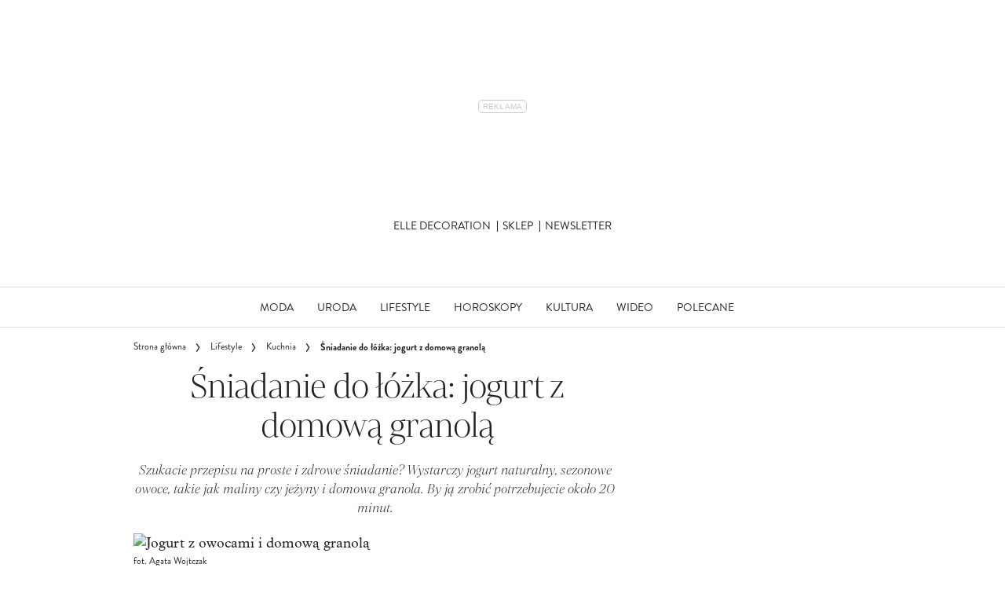

--- FILE ---
content_type: text/html; charset=utf-8
request_url: https://www.elle.pl/lifestyle/kuchnia/sniadanie-do-lozka-jogurt-z-domowa-granola/
body_size: 55765
content:
<!DOCTYPE html><html lang="pl-PL" prefix="og: https://ogp.me/ns#" class="no-js"><head><link rel="preconnect" href="https://images.immediate.co.uk"/><link rel="preload" href="https://use.typekit.net/hgr3hmn.js" as="script"/><meta charSet="utf-8"/><script async="" fetchpriority="high" src="/unified/wrapperMessagingWithoutDetection.js"></script><script async="" fetchpriority="high" src="https://cdn.12341234.pl/editag/elle/prod/editag.min.js"></script><script async="" fetchpriority="auto" src="//www.googletagmanager.com/gtm.js?id=GTM-K86F9FM"></script><script>LUX=(function(){var a=("undefined"!==typeof(LUX)&&"undefined"!==typeof(LUX.gaMarks)?LUX.gaMarks:[]);var d=("undefined"!==typeof(LUX)&&"undefined"!==typeof(LUX.gaMeasures)?LUX.gaMeasures:[]);var j="LUX_start";var k=window.performance;var l=("undefined"!==typeof(LUX)&&LUX.ns?LUX.ns:(Date.now?Date.now():+(new Date())));if(k&&k.timing&&k.timing.navigationStart){l=k.timing.navigationStart}function f(){if(k&&k.now){return k.now()}var o=Date.now?Date.now():+(new Date());return o-l}function b(n){if(k){if(k.mark){return k.mark(n)}else{if(k.webkitMark){return k.webkitMark(n)}}}a.push({name:n,entryType:"mark",startTime:f(),duration:0});return}function m(p,t,n){if("undefined"===typeof(t)&&h(j)){t=j}if(k){if(k.measure){if(t){if(n){return k.measure(p,t,n)}else{return k.measure(p,t)}}else{return k.measure(p)}}else{if(k.webkitMeasure){return k.webkitMeasure(p,t,n)}}}var r=0,o=f();if(t){var s=h(t);if(s){r=s.startTime}else{if(k&&k.timing&&k.timing[t]){r=k.timing[t]-k.timing.navigationStart}else{return}}}if(n){var q=h(n);if(q){o=q.startTime}else{if(k&&k.timing&&k.timing[n]){o=k.timing[n]-k.timing.navigationStart}else{return}}}d.push({name:p,entryType:"measure",startTime:r,duration:(o-r)});return}function h(n){return c(n,g())}function c(p,o){for(i=o.length-1;i>=0;i--){var n=o[i];if(p===n.name){return n}}return undefined}function g(){if(k){if(k.getEntriesByType){return k.getEntriesByType("mark")}else{if(k.webkitGetEntriesByType){return k.webkitGetEntriesByType("mark")}}}return a}return{mark:b,measure:m,gaMarks:a,gaMeasures:d}})();LUX.ns=(Date.now?Date.now():+(new Date()));LUX.ac=[];LUX.cmd=function(a){LUX.ac.push(a)};LUX.init=function(){LUX.cmd(["init"])};LUX.send=function(){LUX.cmd(["send"])};LUX.addData=function(a,b){LUX.cmd(["addData",a,b])};LUX_ae=[];window.addEventListener("error",function(a){LUX_ae.push(a)});LUX_al=[];if("function"===typeof(PerformanceObserver)&&"function"===typeof(PerformanceLongTaskTiming)){var LongTaskObserver=new PerformanceObserver(function(c){var b=c.getEntries();for(var a=0;a<b.length;a++){var d=b[a];LUX_al.push(d)}});try{LongTaskObserver.observe({type:["longtask"]})}catch(e){}};</script><script async="" defer="" src="https://cdn.speedcurve.com/js/lux.js?id=430481854" crossorigin="anonymous"></script><meta name="viewport" content="width=device-width, initial-scale=1" data-testid="meta-viewport"/><title>Śniadanie do łóżka: jogurt z domową granolą | Elle.pl</title><meta name="title" content="Śniadanie do łóżka: jogurt z domową granolą | Elle.pl" data-testid="meta-title"/><meta name="description" content="Szukacie przepisu na proste i zdrowe śniadanie? Wystarczy jogurt naturalny, sezonowe owoce, takie jak maliny czy jeżyny i domowa granola. By ją zrobić potrzebujecie około 20 minut." data-testid="meta-description"/><meta name="robots" content="max-image-preview:standard" data-testid="meta-robots"/><meta property="og:title" content="Śniadanie do łóżka: jogurt z domową granolą" data-testid="meta-og-title"/><meta property="og:description" content="Szukacie przepisu na proste i zdrowe śniadanie? Wystarczy jogurt naturalny, sezonowe owoce, takie jak maliny czy jeżyny i domowa granola. By ją zrobić potrzebujecie około 20 minut." data-testid="meta-og-description"/><meta property="og:type" content="article" data-testid="meta-og-type"/><meta property="og:site_name" content="Elle.pl" data-testid="meta-og-site-name"/><meta property="og:url" content="https://www.elle.pl/lifestyle/kuchnia/sniadanie-do-lozka-jogurt-z-domowa-granola/" data-testid="meta-og-url"/><meta property="og:image" content="https://images.immediate.co.uk/production/volatile/sites/64/2024/12/2c4c48eaf1fc3ef0c9b632428dfdeb5f2503d099-f73b6a0.png?resize=698%2C365" data-testid="meta-og-image"/><meta property="og:image:width" content="698" data-testid="meta-og-image-width"/><meta property="og:image:height" content="365" data-testid="meta-og-image-height"/><meta name="twitter:card" content="summary_large_image"/><meta content="USTobZF5FyAaq5pCv7Rc3-i9cJiwZEMkxWV0LcZ39ok" data-testid="meta-google-site-verification" name="google-site-verification"/><link rel="canonical" href="https://www.elle.pl/lifestyle/kuchnia/sniadanie-do-lozka-jogurt-z-domowa-granola/" data-testid="meta-canonical"/><script data-testid="page-set-context">(window.adq = window.adq || []).push((api) => api.setContext({"unitName":"/22760503335/elle.pl//lifestyle/kuchnia","targets":{"configuration":"UAT","cat":["kuchnia","lifestyle"],"channel":"lifestyle","format":"standard","pageid":"236116","primary_cat":"kuchnia","subcat":"article","posttag":["granola","kuchnia","przepisy","przepisy-na-sniadanie","sniadania-do-lozka","sniadanie","sniadanie-fit","zdrowe-sniadanie"],"tags":["granola","Kuchnia","przepisy","przepisy na śniadanie","śniadania do łóżka","śniadanie","śniadanie fit","zdrowe śniadanie"]},"permutiveConfig":{"permutiveProjectId":"","permutiveApiKey":"","permutiveDomain":"","permutiveModel":{"category":["kuchnia","lifestyle"],"subcategory":["article"],"channel":"lifestyle","title":"Śniadanie do łóżka: jogurt z domową granolą","article":{"id":"236116","description":"Szukacie przepisu na proste i zdrowe śniadanie? Wystarczy jogurt naturalny, sezonowe owoce, takie jak maliny czy jeżyny i domowa granola. By ją zrobić potrzebujecie około 20 minut.","type":"article","author":"Agata Wojtczak","tags":["granola","Kuchnia","przepisy","przepisy na śniadanie","śniadania do łóżka","śniadanie","śniadanie fit","zdrowe śniadanie"]}}},"suppressionOptions":{"disableAboveFooter":false,"disableAdsOnPictures":false,"disableAllAds":false,"disableBelowHeader":false,"disableBurdaffiInText":false,"disableBurdaffiWidgets":false,"disableEdiplayerAds":false,"disableEdiplayerAutoplay":false,"disableEdiplayerInjection":false,"disableEdiplayerPlaylist":false,"disableInTextAds":false,"disableRtbAds":false,"hidePromoLogoInHeader":false,"isSponsored":false}}));</script><script type="application/json" id="__AD_SETTINGS__">{"unitName":"/22760503335/elle.pl//lifestyle/kuchnia","headerBidder":"none","headerBidderUrl":null,"headerBidderTimeout":1500,"adRefresh":{"enabled":false,"excludedOrderIds":[],"durationInView":20,"percentageInView":50},"targets":{"configuration":"UAT","cat":["kuchnia","lifestyle"],"channel":"lifestyle","format":"standard","pageid":"236116","primary_cat":"kuchnia","subcat":"article","posttag":["granola","kuchnia","przepisy","przepisy-na-sniadanie","sniadania-do-lozka","sniadanie","sniadanie-fit","zdrowe-sniadanie"],"tags":["granola","Kuchnia","przepisy","przepisy na śniadanie","śniadania do łóżka","śniadanie","śniadanie fit","zdrowe śniadanie"]},"lazyLoading":{"enabled":false,"renderMarginPercent":1000,"mobileScaling":0},"stitcher":{"disableAllAdvertising":false,"useEditag":true},"enableAdvertBeforeBodyOfContent":{"article":true,"recipe":true},"nativeAdvertiser":"none","promoPlacementId":"zzOr6smOqIddCn5FrXR1I.LuwJy6EiL5EZtQt6ge7bL.V7","permutiveConfig":{"permutiveProjectId":"","permutiveApiKey":"","permutiveDomain":"","permutiveModel":{"category":["kuchnia","lifestyle"],"subcategory":["article"],"channel":"lifestyle","title":"Śniadanie do łóżka: jogurt z domową granolą","article":{"id":"236116","description":"Szukacie przepisu na proste i zdrowe śniadanie? Wystarczy jogurt naturalny, sezonowe owoce, takie jak maliny czy jeżyny i domowa granola. By ją zrobić potrzebujecie około 20 minut.","type":"article","author":"Agata Wojtczak","tags":["granola","Kuchnia","przepisy","przepisy na śniadanie","śniadania do łóżka","śniadanie","śniadanie fit","zdrowe śniadanie"]}}},"sourcepoint":{"sourcepointUUID":"1111251","contentPassEnabled":false},"business":"bmp","suppressionOptions":{"disableAboveFooter":false,"disableAdsOnPictures":false,"disableAllAds":false,"disableBelowHeader":false,"disableBurdaffiInText":false,"disableBurdaffiWidgets":false,"disableEdiplayerAds":false,"disableEdiplayerAutoplay":false,"disableEdiplayerInjection":false,"disableEdiplayerPlaylist":false,"disableInTextAds":false,"disableRtbAds":false,"hidePromoLogoInHeader":false,"isSponsored":false}}</script><script type="application/json" id="__RECAPTCHA_ENTERPRISE_SETTINGS__">{"enabled":false,"siteKey":"6LcaIOcUAAAAACq9iAeYuezf7UNEeDChi97OYWDs"}</script><script type="application/json" id="__RECAPTCHA_SETTINGS__">{"isNewsletterRecaptchaEnabled":true,"recaptchaSiteKey":"6LdaS8IUAAAAAGO1ZgmveW8ekLnAYgUiUWCEQx44"}</script><script type="application/json" id="__POST_CONTENT__">{"page":null,"callout":null,"client":"elle-pl","entity":"post","postId":"236116","published":"13.03.2019, 11:20","siteTitle":"Elle.pl","slug":"sniadanie-do-lozka-jogurt-z-domowa-granola","uid":"lifestyle~kuchnia~sniadanie-do-lozka-jogurt-z-domowa-granola","title":"Śniadanie do łóżka: jogurt z domową granolą","status":"published","isPrivate":false,"postType":"post","isPremium":false,"recommendedPost":{"heading":"Zobacz także","getItemsUrl":"/api/editorial/search/recommended-items?limit=1&clientId=236116&search=%C5%9Aniadanie%20do%20%C5%82%C3%B3%C5%BCka%3A%20jogurt%20z%20domow%C4%85%20granol%C4%85&postType=post&category=kuchnia"},"authorBioShow":false,"authorPrefix":null,"authors":[{"name":"Agata Wojtczak","avatar":null,"bio":null,"facebook":null,"instagram":null,"jobTitle":null,"id":null,"suffix":null,"twitter":null,"url":"/author/agatawojtczak/"}],"description":"<p>Szukacie przepisu na proste i zdrowe śniadanie? Wystarczy jogurt naturalny, sezonowe owoce, takie jak maliny czy jeżyny i domowa granola. By ją zrobić potrzebujecie około 20 minut.</p>","endSummary":null,"introduction":[[{"type":"html","data":{"value":"<p><strong>Granola</strong> to mieszanka płatków zbożowych, orzechów, miodu, a czasami także i wiórek kokosowych, oleju kokosowego albo roślinnego oraz suszonych owoców. Swoją konsystencję i złocisty kolor granola zawdzięcza pieczeniu (miód i tłuszcz pod wpływem temperatury \"sklejają\" ze sobą wszystkie składniki). <strong>Domowa granola </strong>jest świetnym źródłem magnezu, żelaza i cynku. Jest też dużo zdrowsza niż gotowe musli, które możecie kupić w supermarkecie i które, często mimo napisów \"fit\" na opakowaniu, zawiera w składzie biały cukier oraz konserwanty. <strong>Granola</strong> znana była już w dziewiętnastym wieku. Prawdopodobnie \"wymyślił\" ją amerykański doktor <strong>James Caleb Jackson</strong>. Często<strong> przepis na granolę</strong> przypisuje się także Johnowi Harvey'owi Kelloggowi. <strong>Granola </strong>zyskała dużą popularność w latach 60. na fali mody na zdrowe odżywianie, życie w zgodzie z naturą i ruch hippie. W XXI wieku znów jest o niej głośno. To wszystko za sprawą trendu na życie w stylu eko. Nie bez znaczenia jest także popularność zdrowych śniadań na instagramie - pod hashtagiem <strong>#granola</strong> znajdziecie ponad dwa miliony zdjęć!</p><p>My proponujemy zdobić granolę samemu w domu (poniżej znajdziecie prosty<strong> przepis na domową granolę</strong>) i podawać ją z sezonowymi owocami, jogurtem albo mlekiem. </p><p><strong>PRZEPIS na śniadanie:</strong><br />Składniki:<br />jogurt naturalny (może być bez laktozy)<br />garść sezonowych owoców (polecamy jeżyny, maliny i borówki)<br />kilka zamrożonych truskawek<br />domowa granola</p><p><strong>Domowa granola - PRZEPIS (składniki na kilka porcji)</strong><br />Składniki: <br />1,5 szklanki płatków owsianych (można dodać też jaglane albo ryżowe)<br />1/5 szklanki orzechów, najlepiej orzechów nerkowca i włoskich<br />kilkanaście pistacji<br />1/2 szklanki pestek słonecznika<br />1/2 szklanki pestek dyni<br />1/3 szklanki wiórek kokosowych <br />1/3 szklanki gryki preparowanej<br />2 łyżeczki cynamonu<br />5 łyżek płynnego miodu<br />ew. suszone owoce, żurawina albo rodzynki</p>"}},{"type":"image","data":{"url":"https://images.immediate.co.uk/production/volatile/sites/64/2024/12/ec1c3b2669b9ad4488338e82d22ed251b8d4e95d-69da290.jpeg","width":477,"height":637,"title":"ec1c3b2669b9ad4488338e82d22ed251b8d4e95d-69da290","aspectRatio":1.3354297693920336,"alt":null,"caption":null,"contain":null,"sourceName":null}},{"type":"html","data":{"value":"<p><strong>PRZYGOTOWANIE:</strong><br />Do miski wlejcie jogurt i dodajcie do niego mrożone truskawki. Odstawcie na chwilę, by truskawki nieco się roztopiły i stały miększe. W  międzyczasie przygotujcie <a href=\"https://www.elle.pl/uroda/sniadanie-fit-domowa-granola/\"><strong>domową granolę</strong></a>. Piekarnik rozgrzejcie do 180 stopni. W misce wymieszajcie orzechy (oprócz pistacji) z płatkami owsianymi, pestkami dyni i słonecznika, wiórkami koksowymi i z cynamonem. Do mieszkanki dodajcie płynny miód (najlepiej chwilę wcześniej rozpuścić go wstawiając słoik z miodem do garnka z gorącą wodą). Dokładnie wymieszajcie (w razie potrzeby możecie dolać więcej miodu albo oleju kokosowego). Zmieszane składniki wyłożyć na blaszce i wstawić do piekarnika. Wszystko pieczcie około 20 minut (po 10 minutach przemieszajcie granolę). Gdy <strong>domowa granola</strong> zrobi się złocista, wyjmijcie blachę z piekarnika i dodajcie do upieczonej części składników pistacje, grykę i suszone owoce. Dokładnie wymieszajcie i odstawcie do wystygnięcia. </p><p>Do miski z jogurtem i truskawkami dodajcie domową granolę i posypcie wszystko sezonowymi owocami. Smacznego!</p>"}}]],"promo":null,"userRatings":{"total":0,"isHalfStar":false,"commentCount":0},"isSaveable":false,"sponsor":null,"relatedItems":[{"client":"elle-pl","clientId":"217535","entity":"post","source":"content-api"},{"client":"elle-pl","clientId":"231326","entity":"post","source":"content-api"}],"plantOverview":null,"openWebSettings":null,"globalOpenWebSettings":null,"openWebRatingEnabled":false,"ediplayerSettings":null,"breadcrumbs":[{"label":"Strona główna","url":"https://www.elle.pl:443"},{"label":"Lifestyle","url":"https://www.elle.pl/lifestyle/"},{"label":"Kuchnia","url":"https://www.elle.pl/lifestyle/kuchnia/"},{"label":"Śniadanie do łóżka: jogurt z domową granolą"}],"seoMetadata":{"title":"Śniadanie do łóżka: jogurt z domową granolą","description":"Szukacie przepisu na proste i zdrowe śniadanie? Wystarczy jogurt naturalny, sezonowe owoce, takie jak maliny czy jeżyny i domowa granola. By ją zrobić potrzebujecie około 20 minut.","metaTitle":"Śniadanie do łóżka: jogurt z domową granolą","metaDescription":"Szukacie przepisu na proste i zdrowe śniadanie? Wystarczy jogurt naturalny, sezonowe owoce, takie jak maliny czy jeżyny i domowa granola. By ją zrobić potrzebujecie około 20 minut.","image":{"aspectRatio":0.525,"height":373,"width":698,"title":"2c4c48eaf1fc3ef0c9b632428dfdeb5f2503d099-f73b6a0","url":"https://images.immediate.co.uk/production/volatile/sites/64/2024/12/2c4c48eaf1fc3ef0c9b632428dfdeb5f2503d099-f73b6a0.png"},"type":"article","robots":"","canonicalUrl":"https://www.elle.pl/lifestyle/kuchnia/sniadanie-do-lozka-jogurt-z-domowa-granola/"},"speedCurveLux":{"label":"article","data":{"layout-variant":"headline"}},"pageUrl":"https://www.elle.pl/lifestyle/kuchnia/sniadanie-do-lozka-jogurt-z-domowa-granola/","canonicalUrl":"https://www.elle.pl/lifestyle/kuchnia/sniadanie-do-lozka-jogurt-z-domowa-granola/","permutiveModel":{"category":["kuchnia","lifestyle"],"subcategory":["article"],"channel":"lifestyle","title":"Śniadanie do łóżka: jogurt z domową granolą","article":{"id":"236116","description":"Szukacie przepisu na proste i zdrowe śniadanie? Wystarczy jogurt naturalny, sezonowe owoce, takie jak maliny czy jeżyny i domowa granola. By ją zrobić potrzebujecie około 20 minut.","type":"article","author":"Agata Wojtczak","tags":["granola","Kuchnia","przepisy","przepisy na śniadanie","śniadania do łóżka","śniadanie","śniadanie fit","zdrowe śniadanie"]}},"socialShare":{"platforms":["facebook","whatsapp","email"],"emailSubject":"","emailBody":"","twitterHandle":"","fbAuthorizeCode":"","title":"%C5%9Aniadanie%20do%20%C5%82%C3%B3%C5%BCka%3A%20jogurt%20z%20domow%C4%85%20granol%C4%85","tweet":"%C5%9Aniadanie%20do%20%C5%82%C3%B3%C5%BCka%3A%20jogurt%20z%20domow%C4%85%20granol%C4%85","disabled":false,"imageUrl":"https://images.immediate.co.uk/production/volatile/sites/64/2024/12/jogurt-z-owocami-i-domowa-granola-0bf2b93.jpeg","url":"https://www.elle.pl/lifestyle/kuchnia/sniadanie-do-lozka-jogurt-z-domowa-granola/"},"schema":{"@context":"https://schema.org","@id":"https://www.elle.pl/lifestyle/kuchnia/sniadanie-do-lozka-jogurt-z-domowa-granola/#Article","@type":"Article","description":"Szukacie przepisu na proste i zdrowe śniadanie? Wystarczy jogurt naturalny, sezonowe owoce, takie jak maliny czy jeżyny i domowa granola. By ją zrobić potrzebujecie około 20 minut.","image":[{"@type":"ImageObject","url":"https://images.immediate.co.uk/production/volatile/sites/64/2024/12/jogurt-z-owocami-i-domowa-granola-0bf2b93.jpeg?resize=768,1024","width":768,"height":1024},{"@type":"ImageObject","url":"https://images.immediate.co.uk/production/volatile/sites/64/2024/12/jogurt-z-owocami-i-domowa-granola-0bf2b93.jpeg?resize=1366,1821","width":1366,"height":1821}],"mainEntityOfPage":{"@type":"WebPage","@id":"https://www.elle.pl/lifestyle/kuchnia/sniadanie-do-lozka-jogurt-z-domowa-granola/"},"name":"Śniadanie do łóżka: jogurt z domową granolą","url":"https://www.elle.pl/lifestyle/kuchnia/sniadanie-do-lozka-jogurt-z-domowa-granola/","author":[{"@type":"Person","name":"Agata Wojtczak","url":"https://www.elle.pl/author/agatawojtczak"}],"dateModified":"2024-12-09T15:10:06+01:00","datePublished":"2019-03-13T11:20:28+01:00","headline":"Śniadanie do łóżka: jogurt z domową granolą","keywords":"granola, Kuchnia, przepisy, przepisy na śniadanie, śniadania do łóżka, śniadanie, śniadanie fit, zdrowe śniadanie","publisher":{"@type":"Organization","name":"Elle.pl","url":"https://www.elle.pl","logo":{"@type":"ImageObject","height":95,"url":"https://images.immediate.co.uk/production/volatile/sites/64/2025/01/cropped-elle-big-ceeeb75-ea93bd3.png?resize=265,95","width":265}},"speakable":{"@type":"SpeakableSpecification","xpath":["/html/head/title","/html/head/meta[@name=\"description\"]/@content"]}},"targeting":{"gtm":{"cat":["kuchnia","lifestyle"],"channel":"lifestyle","format":"standard","pageid":"236116","primary_cat":"kuchnia","subcat":"article","author":"Agata Wojtczak","publish_date":"2019-03-13T10:20:28+00:00","template":"article","taxonomies":{"posttag":["granola","kuchnia","przepisy","przepisy-na-sniadanie","sniadania-do-lozka","sniadanie","sniadanie-fit","zdrowe-sniadanie"]}},"dfp":{"configuration":"UAT","cat":["kuchnia","lifestyle"],"channel":"lifestyle","format":"standard","pageid":"236116","primary_cat":"kuchnia","subcat":"article","posttag":["granola","kuchnia","przepisy","przepisy-na-sniadanie","sniadania-do-lozka","sniadanie","sniadanie-fit","zdrowe-sniadanie"]},"piano":[{"key":"premiumContent","value":false},{"key":"primaryCategory","value":"kuchnia"},{"key":"postType","value":"article"},{"key":"categories","value":["kuchnia","lifestyle"]},{"key":"tags","value":["granola","kuchnia","przepisy","przepisy-na-sniadanie","sniadania-do-lozka","sniadanie","sniadanie-fit","zdrowe-sniadanie"]}]},"bodyClass":{"bodyClassName":"layout-article","layoutType":"article"},"postPreview":null,"affiliateMessage":null,"image":{"crop":[0,0,1875,1249],"aspectRatio":0.6661290322580645,"height":2500,"width":1875,"alt":"Jogurt z owocami i domową granolą","sourceName":"fot. Agata Wojtczak","title":"Jogurt z owocami i domową granolą","url":"https://images.immediate.co.uk/production/volatile/sites/64/2024/12/jogurt-z-owocami-i-domowa-granola-0bf2b93.jpeg"},"ediplayer":null,"onnetworkplayer":null,"greenVideo":null,"hideComments":false,"suppression":{"disableAboveFooter":false,"disableAdsOnPictures":false,"disableAllAds":false,"disableBelowHeader":false,"disableBurdaffiInText":false,"disableBurdaffiWidgets":false,"disableEdiplayerAds":false,"disableEdiplayerAutoplay":false,"disableEdiplayerInjection":false,"disableEdiplayerPlaylist":false,"disableInTextAds":false,"disableRtbAds":false,"hidePromoLogoInHeader":false,"isSponsored":false},"layout":"headline","taxonomies":[{"display":"Kategorie","terms":[{"slug":"kuchnia","display":"Kuchnia","parent":{"slug":"lifestyle","display":"Lifestyle"},"taxonomy":"category"},{"slug":"lifestyle","display":"Lifestyle","taxonomy":"category"}]},{"display":"Tagi","terms":[{"slug":"granola","display":"granola","taxonomy":"post_tag"},{"slug":"kuchnia","display":"Kuchnia","taxonomy":"post_tag"},{"slug":"przepisy","display":"przepisy","taxonomy":"post_tag"},{"slug":"przepisy-na-sniadanie","display":"przepisy na śniadanie","taxonomy":"post_tag"},{"slug":"sniadania-do-lozka","display":"śniadania do łóżka","taxonomy":"post_tag"},{"slug":"sniadanie","display":"śniadanie","taxonomy":"post_tag"},{"slug":"sniadanie-fit","display":"śniadanie fit","taxonomy":"post_tag"},{"slug":"zdrowe-sniadanie","display":"zdrowe śniadanie","taxonomy":"post_tag"}]}],"table":null,"postFormat":"standard","showHeroImageOverlayIcon":false,"gemius":{"id":"ba1LAIbkEGO2uneneI1GGuVDnDQpacwFNxIck7ZWyIn.S7","url":"pro.hit.gemius.pl/gemius.min.js","parameters":{"content_identifier":"1185428","content_title":"Śniadanie do łóżka: jogurt z domową granolą","content_type":"article","publication_date":"2019-03-13T10:20:28+00:00","player":1}},"c2cVars":{"contentId":236116,"contentName":"Śniadanie do łóżka: jogurt z domową granolą","contentType":"ContentArticle","contentUrl":"https://www.elle.pl/lifestyle/kuchnia/sniadanie-do-lozka-jogurt-z-domowa-granola/","pageType":"Content","siteCategory":"Elle.pl/Lifestyle/Kuchnia","siteCategoryId":null,"siteCategoryName":"Kuchnia","website":"elle-pl"},"relatedEdiPlayer":{"postType":"article","playerType":"related","breadcrumbs":["Lifestyle","Kuchnia"],"keywords":["granola","Kuchnia","przepisy","przepisy na śniadanie","śniadania do łóżka","śniadanie","śniadanie fit","zdrowe śniadanie"],"disablePlaylist":false,"disableAds":false,"disableAutoplay":false,"isAdult":false},"sponsorTracking":null,"postMeta":{"client":"elle-pl","schemaId":"https://www.elle.pl/lifestyle/kuchnia/sniadanie-do-lozka-jogurt-z-domowa-granola/#Article","entity":"post","source":"search-api","clientId":"236116"},"recommendedCards":null,"adSettings":{"unitName":"/22760503335/elle.pl/","headerBidder":"none","headerBidderUrl":null,"headerBidderTimeout":1500,"adRefresh":{"enabled":false,"excludedOrderIds":[],"durationInView":20,"percentageInView":50},"targets":{"configuration":["UAT"]},"lazyLoading":{"enabled":false,"renderMarginPercent":1000,"mobileScaling":0},"stitcher":{"disableAllAdvertising":false,"useEditag":true},"enableAdvertBeforeBodyOfContent":{"article":true,"recipe":true},"nativeAdvertiser":"none","promoPlacementId":"zzOr6smOqIddCn5FrXR1I.LuwJy6EiL5EZtQt6ge7bL.V7","permutiveConfig":{"permutiveProjectId":"","permutiveApiKey":"","permutiveDomain":""},"sourcepoint":{"sourcepointUUID":"1111251","contentPassEnabled":false}},"currentPage":1,"pockets":{"aboveFooter":[],"articleAboveContent":[],"articleContentBottom":[],"articleHeader":[],"articleMeta":[],"recipeBelowIngredients":[],"articleActions":[{"componentId":"savePostButton","props":{}}],"articleBelowContent":[{"componentId":"tagCloud","props":{"data":{"taxonomies":["post_tag"]},"widgetArea":"articleBelowContent"}},{"componentId":"burdaffi_legal_notice_id","props":{"data":null,"widgetArea":"articleBelowContent"}}],"articleFooter":[{"componentId":"burdaffi_widget_id","props":{"data":{"widgetId":"0dc3cc7c5d6b10e1a61c2b8d70bc2e3e","wrapperCssClass":"ecomm-boxd"},"widgetArea":"articleFooter"}},{"componentId":"text","props":{"data":{"title":"Taboola","text":"<div id=\"promo-links\" class=\"promo-links\"></div>","filter":true,"visual":true},"widgetArea":"articleFooter"}},{"componentId":"dynamicRelatedContent","props":{"data":{"title":"Polecane","limit":16,"showCardLabels":true,"layout":"horizontal","hideOnMobile":false,"smallCardTitles":false,"categories":[],"type":[],"contentType":[],"aspectRatioOverride":"square","hidePublishDateOnCards":true,"hideAuthorNameOnCards":false,"displayCarousel":false},"widgetArea":"articleFooter"}}],"articleSidebar":[{"componentId":"im_carousel_card_widget","props":{"data":{"title":"","categoryLabels":"hide","categories":[],"tags":[],"tagsOperators":"or","articlesType":"","contentType":"","aspectRatioOverride":"portrait","buttonText":"","buttonLink":"","showDescriptions":false,"showAdvertisingCooperationLabel":false,"showSponsorLabel":false,"showDotsNavigation":false,"numberOfCardsToInclude":1,"numberOfCardsToShowInViewport":1,"pinnedContent":[{"position":1,"content":{"source":"search-api","client":"elle-pl","entity":"offer","clientId":"777900"}}]},"widgetArea":"articleSidebar"}},{"componentId":"burdaffi_widget_id","props":{"data":{"widgetId":"ee64d3f94965706d680811ea3f66856a","wrapperCssClass":"ecomm-narrow"},"widgetArea":"articleSidebar"}}],"pageBottom":[{"componentId":"text","props":{"data":{"title":"Legal notice","text":"<div class=\"body-copy-extra-small\" style=\"margin-bottom: 10px;\">Jakiekolwiek aktywności, w szczególności: pobieranie, zwielokrotnianie, przechowywanie, lub inne wykorzystywanie treści, danych lub informacji dostępnych w ramach niniejszego serwisu oraz wszystkich jego podstron, w szczególności w celu ich eksploracji, zmierzającej do tworzenia, rozwoju, modyfikacji i szkolenia systemów uczenia maszynowego, algorytmów lub sztucznej inteligencji <strong>jest zabronione oraz wymaga uprzedniej, jednoznacznie wyrażonej zgody administratora serwisu – Burda Media Polska sp. z o.o.</strong> Obowiązek uzyskania wyraźnej i jednoznacznej zgody wymagany jest bez względu sposób pobierania, zwielokrotniania, przechowywania lub innego wykorzystywania treści, danych lub informacji dostępnych w ramach niniejszego serwisu oraz wszystkich jego podstron, jak również bez względu na charakter tych treści, danych i informacji.</div>\r\n<div class=\"body-copy-extra-small mt-xs\" style=\"margin-bottom: 10px;\"><strong>Powyższe nie dotyczy wyłącznie przypadków wykorzystywania treści, danych i informacji w celu umożliwienia i ułatwienia ich wyszukiwania przez wyszukiwarki internetowe oraz umożliwienia pozycjonowania stron internetowych zawierających serwisy internetowe w ramach indeksowania wyników wyszukiwania wyszukiwarek internetowych.\r\n</strong></div>\r\n<div class=\"body-copy-extra-small mt-xs\" style=\"margin-bottom: 10px;\">Więcej informacji znajdziesz <a class=\"css-1rn59kg\" title=\"https://mojedane.burdamedia.pl/dokumenty/zastrzezenia_ai_20241201.pdf\" href=\"https://mojedane.burdamedia.pl/dokumenty/zastrzezenia_ai_20241201.pdf\" data-testid=\"link-with-safety\" data-renderer-mark=\"true\"><u data-renderer-mark=\"true\">tutaj</u></a>.</div>","filter":true,"visual":true},"widgetArea":"pageBottom"}}]},"promoPostTeaser":null,"hasData":true}</script><script type="application/json" id="__SITE_CONTEXT__">{"env":"production","siteKey":"elle-pl","apiBaseURLs":{"collections":"https://www.elle.pl:443/api/auth/api/editorial/services/collections","content":"https://www.elle.pl:443/api/editorial/services/content","entitlements":"https://www.elle.pl:443/api/auth/api/editorial/services/entitlements","reactions":"https://www.elle.pl:443/api/auth/api/editorial/services/reactions","search":"https://www.elle.pl:443/api/editorial/services/search","settings":"https://www.elle.pl:443/api/editorial/services/settings","ugr":"https://www.elle.pl:443/api/auth/api/editorial/services/ugr","webhooks":"https://www.elle.pl:443/api/auth/api/editorial/services/webhooks","broadcast":"https://www.elle.pl:443/api/editorial/services/broadcast","preference":"https://www.elle.pl:443/api/auth/api/editorial/services/preference"},"featureFlags":{"FEATURE_GOODFOOD_RETHEME":false,"FEATURE_ACCOUNT_SETTINGS_ENABLED_SITE_KEYS":false,"FEATURE_SUBSCRIPTIONS_ENABLED_SITE_KEYS":false,"FEATURE_SEARCHV6_EXPERIMENT":false,"FEATURE_SAVE_ON_CARD":false,"FEATURE_IMAGE_FORMAT_AVIF":false,"FEATURE_RADIOTIMES_RETHEME":true}}</script><script type="application/json" id="__PIANO_SETTINGS__">{"customVariables":[{"key":"premiumContent","value":false},{"key":"primaryCategory","value":"kuchnia"},{"key":"postType","value":"article"},{"key":"categories","value":["kuchnia","lifestyle"]},{"key":"tags","value":["granola","kuchnia","przepisy","przepisy-na-sniadanie","sniadania-do-lozka","sniadanie","sniadanie-fit","zdrowe-sniadanie"]}]}</script><link rel="preload" fetchpriority="high" as="image" imageSrcSet="https://images.immediate.co.uk/production/volatile/sites/64/2024/12/jogurt-z-owocami-i-domowa-granola-0bf2b93.jpeg?quality=90&amp;webp=true&amp;crop=0px,0px,1875px,1249px&amp;resize=300,200 300w, https://images.immediate.co.uk/production/volatile/sites/64/2024/12/jogurt-z-owocami-i-domowa-granola-0bf2b93.jpeg?quality=90&amp;webp=true&amp;crop=0px,0px,1875px,1249px&amp;resize=400,267 400w, https://images.immediate.co.uk/production/volatile/sites/64/2024/12/jogurt-z-owocami-i-domowa-granola-0bf2b93.jpeg?quality=90&amp;webp=true&amp;crop=0px,0px,1875px,1249px&amp;resize=550,367 550w, https://images.immediate.co.uk/production/volatile/sites/64/2024/12/jogurt-z-owocami-i-domowa-granola-0bf2b93.jpeg?quality=90&amp;webp=true&amp;crop=0px,0px,1875px,1249px&amp;resize=750,500 750w, https://images.immediate.co.uk/production/volatile/sites/64/2024/12/jogurt-z-owocami-i-domowa-granola-0bf2b93.jpeg?quality=90&amp;webp=true&amp;crop=0px,0px,1875px,1249px&amp;resize=1000,667 1000w, https://images.immediate.co.uk/production/volatile/sites/64/2024/12/jogurt-z-owocami-i-domowa-granola-0bf2b93.jpeg?quality=90&amp;webp=true&amp;crop=0px,0px,1875px,1249px&amp;resize=1200,800 1200w, https://images.immediate.co.uk/production/volatile/sites/64/2024/12/jogurt-z-owocami-i-domowa-granola-0bf2b93.jpeg?quality=90&amp;webp=true&amp;crop=0px,0px,1875px,1249px&amp;resize=1500,1001 1500w, https://images.immediate.co.uk/production/volatile/sites/64/2024/12/jogurt-z-owocami-i-domowa-granola-0bf2b93.jpeg?quality=90&amp;webp=true&amp;crop=0px,0px,1875px,1249px&amp;resize=1750,1167 1750w, https://images.immediate.co.uk/production/volatile/sites/64/2024/12/jogurt-z-owocami-i-domowa-granola-0bf2b93.jpeg?quality=90&amp;webp=true&amp;crop=0px,0px,1875px,1249px&amp;resize=1875,1251 1875w" imageSizes="(min-width: 992px) 980px, (min-width: 768px) 748px, (min-width: 544px) 556px, calc(100vw - 20px)" type="image/webp"/><script>
        <!--//--><![CDATA[//><!--
        var gemius_extraparameters = ["content_identifier=1185428","content_title=Śniadanie do łóżka: jogurt z domową granolą","content_type=article","publication_date=2019-03-13T10:20:28+00:00","player=1"];
        var gemius_identifier = new String('ba1LAIbkEGO2uneneI1GGuVDnDQpacwFNxIck7ZWyIn.S7');
        function gemius_pending(i) { window[i] = window[i] || function() {var x = window[i+'_pdata'] = window[i+'_pdata'] || []; x[x.length]=arguments;};};
        gemius_pending('gemius_hit'); gemius_pending('gemius_event'); gemius_pending('pp_gemius_hit'); gemius_pending('pp_gemius_event');
        (function(d,t) {try {var gt=d.createElement(t),s=d.getElementsByTagName(t)[0],l='http'+((location.protocol=='https:')?'s':''); gt.setAttribute('async','async');
        gt.setAttribute('defer','defer'); gt.src=l+'://pro.hit.gemius.pl/gemius.min.js'; s.parentNode.insertBefore(gt,s);} catch (e) {}})(document,'script');
        //--><!]]>
     </script><script>window.c2cVars = {"ContentId":236116,"SiteCategoryId":null,"ContentName":"Śniadanie do łóżka: jogurt z domową granolą","ContentUrl":"https://www.elle.pl/lifestyle/kuchnia/sniadanie-do-lozka-jogurt-z-domowa-granola/","ContentType":"ContentArticle","SiteCategoryName":"Kuchnia","SiteCategory":"Elle.pl/Lifestyle/Kuchnia","PageType":"Content","Website":"elle-pl"};</script><script data-test-id="datadog">
            (function(h,o,u,n,d) {
              h=h[d]=h[d]||{q:[],onReady:function(c){h.q.push(c)}}
              d=o.createElement(u);d.async=1;d.src=n
              n=o.getElementsByTagName(u)[0];n.parentNode.insertBefore(d,n)
            })(window,document,'script','https://www.datadoghq-browser-agent.com/datadog-logs-v3.js','DD_LOGS')
            DD_LOGS.onReady(function() {
                const sensitiveKeys = ["username","firstname","lastname","screenname","phone","phonenumber","mobile","mobilenumber","telephone","telephonenumber","email","useremail","address","town","city","county","state","country","postcode","zipcode","accesstoken","refreshtoken","idtoken","token"];
                const sanitise = (value, key, params, { onRedact } = {}) => {
                  const normalisedKey = key.toLowerCase().replace(/[_-]/g, '');
                  if (sensitiveKeys.some((sensitiveKey) => normalisedKey.includes(sensitiveKey))) {
                    params.set(key, 'REDACTED');
                    onRedact?.(value, key);
                    return;
                  }
                  const emailRegExp = /\S+@\S+\.[a-z]{2,}(--[a-z0-9-]+)?/;
                  const valueContainsEmail = emailRegExp.test(decodeURIComponent(value));
                  if (valueContainsEmail) {
                    params.set(key, value.replace(emailRegExp, 'REDACTED'));
                    onRedact?.(value, key);
                  }
                }
                DD_LOGS.init({
                  clientToken: 'pub06a4fdc4e42935029039d9cbcc42bebc',
                  site: 'datadoghq.com',
                  forwardErrorsToLogs: false,
                  beforeSend: (log) => {
                    const queryParamsMatch = typeof log.message === 'string' && log.message?.match(/(?:https?:\/\/.*)?\/\S+\?(.*?)(?:[\s"'`\])]|$)/);
                    if (queryParamsMatch) {
                      try {
                        const params = new URLSearchParams(queryParamsMatch[1]);
                        params.forEach(sanitise);
                        log.message = log.message.replace(queryParamsMatch[1], params.toString());
                      } catch (error) {
                        log.message = log.message.replace(queryParamsMatch[1], '');
                      }
                    }
                    try {
                      const sanitisedUrl = new URL(log.view.url);
                      const urlDetailsQueryString = log.view.url_details?.queryString;
                      const onRedact = (_, key) => {
                        if (urlDetailsQueryString?.[key]) {
                          urlDetailsQueryString[key] = 'REDACTED';
                        }
                      }
                      sanitisedUrl.searchParams.forEach((value, key, params) => sanitise(value, key, params, { onRedact }));
                      log.view.url = sanitisedUrl.href;
                    } catch (error) {
                      log.view.url = 'REDACTED';
                    }
                  }
                })
                DD_LOGS.setLoggerGlobalContext({"service":"editorial-frontend","env":"production","version":"df4607a0d17fa959a2102cb56e7f40aa807e3d3b-20260213124821","app":{"version":"df4607a0d17fa959a2102cb56e7f40aa807e3d3b-20260213124821","lastCommitDate":"Fri Feb 13 12:44:48 2026 +0000","lastBuildStartTime":"1770986691402","package":"1.1068.1"}});
              })
            </script><script data-react-helmet="true">
            (function(d) {
              var config = {
                kitId: 'hgr3hmn',
                scriptTimeout: 3000,
                async: true
              },
              h=d.documentElement,t=setTimeout(function(){h.className=h.className.replace(/wf-loading/g,"")+" wf-inactive";},config.scriptTimeout),tk=d.createElement("script"),f=false,s=d.getElementsByTagName("script")[0],a;h.className+=" wf-loading";tk.src='https://use.typekit.net/'+config.kitId+'.js';tk.async=true;tk.onload=tk.onreadystatechange=function(){a=this.readyState;if(f||a&&a!="complete"&&a!="loaded")return;f=true;clearTimeout(t);try{Typekit.load(config)}catch(e){}};s.parentNode.insertBefore(tk,s)
            })(document);
          </script><script data-react-helmet="true">
function _typeof(t) {
  return (_typeof = typeof Symbol === 'function' && typeof Symbol.iterator === 'symbol' ? function (t) {
    return typeof t;
  } : function (t) {
    return t && typeof Symbol === 'function' && t.constructor === Symbol && t !== Symbol.prototype ? 'symbol' : typeof t;
  })(t);
}!(function () {
  const t = function () {
    let t; let e; const o = [];
    const n = window;
    let r = n;
    for (; r;) {
      try {
        if (r.frames.__tcfapiLocator) {
          t = r;
          break;
        }
      } catch (t) {}
      if (r === n.top) break;
      r = n.parent;
    }
    t || (!(function t() {
      const e = n.document;
      const o = !!n.frames.__tcfapiLocator;
      if (!o) {
        if (e.body) {
          const r = e.createElement('iframe');
          r.style.cssText = 'display:none', r.name = '__tcfapiLocator', e.body.appendChild(r);
        } else setTimeout(t, 5);
      }
      return !o;
    }()), n.__tcfapi = function () {
      for (var t = arguments.length, n = new Array(t), r = 0; r < t; r++) n[r] = arguments[r];
      if (!n.length) return o;
      n[0] === 'setGdprApplies' ? n.length > 3 && parseInt(n[1], 10) === 2 && typeof n[3] === 'boolean' && (e = n[3], typeof n[2] === 'function' && n[2]('set', !0)) : n[0] === 'ping' ? typeof n[2] === 'function' && n[2](
        {
          gdprApplies: e,
          cmpLoaded: !1,
          cmpStatus: 'stub',
        },
      ) : o.push(n);
    }, n.addEventListener('message', ((t) => {
      const e = typeof t.data === 'string';
      let o = {};
      if (e) {
        try {
          o = JSON.parse(t.data);
        } catch (t) {}
      } else o = t.data;
      const n = _typeof(o) === 'object' ? o.__tcfapiCall : null;
      n && window.__tcfapi(n.command, n.version, ((o, r) => {
        const a = {
          __tcfapiReturn:
            {
              returnValue: o,
              success: r,
              callId: n.callId,
            },
        };
        t && t.source && t.source.postMessage && t.source.postMessage(e ? JSON.stringify(a) : a, '*');
      }), n.parameter);
    }), !1));
  };
  typeof module !== 'undefined' ? module.exports = t : t();
}());
</script><script data-react-helmet="true">
  window._sp_queue = [];
  window._sp_ = {
    config: {
      accountId: 1922,
      baseEndpoint: 'https://cdn.privacy-mgmt.com',
      gdpr: {
        targetingParams: {"env":"production"}
      },
      isSPA: false,
      events: {
        onMessageChoiceSelect() {
          if (performance.getEntriesByName('time-to-cmp-choice').length === 0) {
            performance.mark('time-to-cmp-choice');
          }
          console.log('SourcePoint | [event] onMessageChoiceSelect', arguments);
        },
        onMessageReady() {
          if (performance.getEntriesByName('time-to-cmp-message').length === 0) {
            performance.mark('time-to-cmp-message');
          }
          console.log('SourcePoint | [event] onMessageReady', arguments);
          window.LUX?.addData('cmp-shown-sourcepoint', 1);
        },
        onMessageChoiceError() {
          console.log('SourcePoint | [event] onMessageChoiceError', arguments);
        },
        onPrivacyManagerAction() {
          console.log('SourcePoint | [event] onPrivacyManagerAction', arguments);
        },
        onPMCancel() {
          console.log('SourcePoint | [event] onPMCancel', arguments);
        },
        onMessageReceiveData() {
          console.log('SourcePoint | [event] onMessageReceiveData', arguments);
          window.LUX?.addData('cmp-shown', arguments[1]?.messageId != 0);
        },
        onSPPMObjectReady() {
          console.log('SourcePoint | [event] onSPPMObjectReady', arguments);
        },
        onConsentReady(consentUUID, euconsent) {
          performance.mark('time-to-cmp');
          console.log('SourcePoint | [event] onConsentReady', arguments);
        },
        onError() {
          console.log('SourcePoint | [event] onError', arguments);
          window.LUX?.addData('cmp-sourcepoint-error', 1);
        },
      },
    },
  };
  window.__cmpProvider = 'sp';
</script><script data-react-helmet="true">
  window.__tcfapi('addEventListener', 2, (tcData, success) => {
    if (!success) {
      console.error('Consent Management | Error retrieving data from TCFAPI');
      return;
    }

    const domainName = (() => {
      const parts = window.location.hostname.split('.');
      return parts.length > 2
        ? `.${parts.slice(-2).join('.')}`
        : `.${window.location.hostname}`;
    })();

    const isConsentReady = ['useractioncomplete', 'tcloaded'].includes(tcData.eventStatus);
    if (!isConsentReady) {
      console.debug('Consent Management | Consent not ready');
      return;
    }

    window.__tcfapi('getCustomVendorConsents', 2, (data) => {
      const purposes = data?.consentedPurposes || [];
      const vendors = data?.consentedVendors || [];
      const vendorConsent = vendors.find(v => v._id === '62b2ffcf4e5f6706d4da8cc8') || null;

      const hasPurpose1 = purposes[0] !== undefined;
      const hasPurpose12 = purposes[11] !== undefined;
      const hasVendorConsent = vendorConsent !== null;

      const cookieName = 'IM_SP_GA';
      const cookieOptions = `Path=/; Domain=${domainName}; Secure; SameSite=Strict; Priority=Medium;`;

      if (hasPurpose1 && hasPurpose12 && hasVendorConsent) {
        document.cookie = `${cookieName}=1; Max-Age=${60 * 60 * 2}; ${cookieOptions}`;
        console.log(`Consent Management | setGAConsented`);
      } else {
        document.cookie = `${cookieName}=; Max-Age=0; ${cookieOptions}`;
        console.log(`Consent Management | unsetGAConsented`);
      }
    });

    window.__tcfapi('removeEventListener', 2, (removed) => {
      if (!removed) {
        console.error('Consent Management | Failed to remove event listener', { listenerId: tcData.listenerId });
      }
    }, tcData.listenerId);
  });
</script><script data-react-helmet="true">
  const PRIVACY_MANAGER_SELECTOR = '[data-cmp="true"]';

  window.document.addEventListener('click', (event) => {
    const target = event.target.closest(PRIVACY_MANAGER_SELECTOR);
    if (target && window._sp_ && window._sp_.addEventListener) {
      console.log('Consent Management | Privacy Manager surfaced - setting up to reload on consent change');
      window._sp_.addEventListener('onConsentReady', () => {
        console.log('Consent Management | CMP Choice re-selected, reloading page');
        window.location.reload();
      }, { once: true });
    }
  });
</script><script data-react-helmet="true">
          window.dataLayer = window.dataLayer || [];
          window.dataLayer.push({
              event: "Site Data",
              sendCustomOptimizelyEvents: "false",
              site_name: "elle-pl"
          });
        </script><script data-react-helmet="true">
              window.dataLayer = window.dataLayer || [];
              (function(pageData) {
                pageData.time = Date.now();
                window.dataLayer.push(pageData);
              })({"cat":["kuchnia","lifestyle"],"channel":"lifestyle","format":"standard","pageid":"236116","primary_cat":"kuchnia","subcat":"article","author":"Agata Wojtczak","publish_date":"2019-03-13T10:20:28+00:00","template":"article","taxonomies":{"posttag":["granola","kuchnia","przepisy","przepisy-na-sniadanie","sniadania-do-lozka","sniadanie","sniadanie-fit","zdrowe-sniadanie"]},"event":"Page Data","time":1771890405321})
            </script><script>document.documentElement.classList.remove("no-js");</script><meta name="next-head-count" content="43"/><noscript data-n-css=""></noscript><script defer="" nomodule="" src="/_next/static/chunks/polyfills-42372ed130431b0a.js"></script><script src="/_next/static/chunks/webpack-9c9beef8b27d110d.js" defer=""></script><script src="/_next/static/chunks/framework-63d16ff2f5e08230.js" defer=""></script><script src="/_next/static/chunks/main-740b8d99ad17a21d.js" defer=""></script><script src="/_next/static/chunks/pages/_app-2e8184885017da57.js" defer=""></script><script src="/_next/static/chunks/608-d5973d1ae4401403.js" defer=""></script><script src="/_next/static/chunks/423-7cb88886122b9047.js" defer=""></script><script src="/_next/static/chunks/pages/editorial/post/%5Bslug%5D-465cd05baffc1c0e.js" defer=""></script><script src="/_next/static/df4607a0d17fa959a2102cb56e7f40aa807e3d3b-20260213124821-editorial/_buildManifest.js" defer=""></script><script src="/_next/static/df4607a0d17fa959a2102cb56e7f40aa807e3d3b-20260213124821-editorial/_ssgManifest.js" defer=""></script><link rel="stylesheet" href="/static/styles/css/bmp-elle-theme/base-a5f0ad76db1b11edbf001372c8a03201.css"/><link rel="stylesheet" href="/static/styles/css/bmp-elle-theme/components-5774735cae5676505bd32fba8d3544ba.css"/><link rel="stylesheet" href="/static/styles/css/bmp-elle-theme/utilities-03dbad79e4fa0d457c78abbb4ad90f53.css"/><link rel="stylesheet" href="/static/styles/css/bmp-elle-theme/services-d84bd3a3da5ab8a987452e0042032c6e.css"/></head><body class="layout-article"><script id="__DESIGN_TOKENS__" type="application/json">{"colors":{"highlightLight":"rgba(127, 127, 127, 1)","highlightRegular":"rgba(0, 0, 0, 1)","highlightDark":"rgba(89, 89, 89, 1)","clickableLight":"rgba(127, 127, 127, 1)","clickableRegular":"rgba(0, 0, 0, 1)","clickableDark":"rgba(89, 89, 89, 1)","interactiveLight":"rgba(255, 255, 255, 1)","interactiveRegular":"rgba(0, 0, 0, 1)","interactiveDark":"rgba(89, 89, 89, 1)","commercialLight":"rgba(127, 127, 127, 1)","commercialRegular":"rgba(0, 0, 0, 1)","commercialDark":"rgba(89, 89, 89, 1)","displayLight":null,"displayRegular":"rgba(223, 223, 223, 1)","displayDark":null,"baseWhite":"rgba(255, 255, 255, 1)","baseGrey":"rgba(33, 33, 33, 1)","baseBlack":"rgba(0, 0, 0, 1)","backgroundExtraLight":"rgba(249, 249, 249, 1)","backgroundLight":"rgba(247, 245, 240, 1)","backgroundRegular":"rgba(223, 223, 223, 1)","backgroundDark":"rgba(127, 127, 127, 1)","backgroundExtraDark":"rgba(0, 0, 0, 1)","socialApple":"rgba(0, 0, 0, 1)","socialFacebook":"rgba(0, 0, 0, 1)","socialTwitter":"rgba(0, 0, 0, 1)","socialPinterest":"rgba(0, 0, 0, 1)","socialInstagram":"rgba(0, 0, 0, 1)","socialGoogleBorder":"rgba(136, 136, 136, 1)","socialTumblr":"rgba(0, 0, 0, 1)","socialReddit":"rgba(0, 0, 0, 1)","socialBlogger":"rgba(0, 0, 0, 1)","socialVkontakt":"rgba(0, 0, 0, 1)","socialWhatsapp":"rgba(0, 0, 0, 1)","socialYoutube":"rgba(0, 0, 0, 1)","socialRss":"rgba(0, 0, 0, 1)","socialEmail":"rgba(0, 0, 0, 1)","formFocus":"rgba(33, 157, 255, 1)","formWarningRegular":"rgba(204, 0, 0, 1)","formWarningLight":"rgba(249, 229, 229, 1)","formWarningReversed":"rgba(252, 111, 111, 1)","formSuccessRegular":"rgba(25, 105, 54, 1)","formSuccessLight":"rgba(227, 244, 227, 1)","formInfoRegular":"rgba(49, 112, 143, 1)","formInfoLight":"rgba(217, 237, 247, 1)","formReactionsDark":"rgba(218, 167, 13, 1)","swatchBlack":"rgba(0, 0, 0, 1)","swatchBlue":"rgba(151, 203, 251, 1)","swatchGreen":"rgba(119, 194, 61, 1)","swatchOrange":"rgba(246, 135, 0, 1)","swatchPeach":"rgba(255, 176, 124, 1)","swatchPink":"rgba(245, 127, 175, 1)","swatchPurple":"rgba(187, 99, 250, 1)","swatchRed":"rgba(249, 70, 70, 1)","swatchWhite":"rgba(255, 255, 255, 1)","swatchYellow":"rgba(255, 232, 29, 1)","swatchBlueGreen":"rgba(80, 227, 194, 1)","swatchBronze":"rgba(187, 119, 33, 1)","swatchGolden":"rgba(225, 176, 58, 1)","swatchSilver":"rgba(186, 186, 186, 1)","swatchVariegation":"rgba(255, 255, 255, 1)","starLight":"rgba(255, 218, 65, 1)","starRegular":"rgba(244, 191, 31, 1)","starDark":"rgba(218, 167, 13, 1)","baseWhiteRgb":"rgba(255, 255, 255, 1)","baseGreyRgb":"rgba(0, 0, 53, 1)","baseBlackRgb":"rgba(0, 0, 0, 1)"},"spacingUnits":{"xxs":"5px","xs":"10px","sm":"15px","md":"20px","lg":"30px","xl":"40px","xxl":"60px"},"grid":{"xs":0,"sm":544,"md":768,"lg":992}}</script><div id="__next"><script id="waitHydration">(() => {
              if (!window) return;
              window.waitHydrationReady = false;
              window.waitHydrationInterval = null;
              window.waitHydration = new Promise((resolve) => {
                window.waitHydrationInterval = setInterval(() => {
                  if (window.waitHydrationReady) {
                    clearInterval(window.waitHydrationInterval);
                    resolve();
                  }
                }, 50);
              });
            })();</script><div></div><div></div><div class="default-layout"><a href="#site-main" class="skip-link mt-xs mb-xs">Skip to main content</a><div class="hidden-for-md-down ad-slot hidden-print ad-slot__oop ad-slot--oop" data-testid="ad-slot"><div class="ad-slot__container ad-slot__oop-container" data-testid="ad-slot__container"><div id="article--oop--1" data-testid="ad-unit" class="ad-unit"></div></div><div><script>(window.adq = window.adq || []).push((api) => api.addSlot({"key":"oop","index":1,"searchTerm":null,"fullSearchTerm":null}));</script></div></div><div class="ad-banner hidden-print"><div class="ad-banner__content"><div class="ad-banner__slot d-flex align-items-center ad-slot hidden-print ad-slot__banner" data-testid="ad-slot"><div class="ad-slot__container ad-slot__banner-container ad-slot__banner-container" data-testid="ad-slot__container"><div id="article--banner--1" data-testid="ad-unit" class="ad-unit"></div></div><div><script>(window.adq = window.adq || []).push((api) => api.addSlot({"key":"banner","index":1,"searchTerm":null,"fullSearchTerm":null}));</script></div></div><button class="ad-banner__dismiss-btn" type="button" aria-label="Pomiń reklamę"><div class="ad-banner__dismiss-btn-inner"><div class="icon-stack icon-stack--vertical-align" style="height:10px;width:10px" data-testid="icon-stack"><div class="icon-stack__icon" style="z-index:1"><i class="icon" style="width:10px;min-width:10px;height:10px;min-height:10px;animation-duration:1000ms" data-testid="icon"><svg class="icon__svg" aria-hidden="true" focusable="false" style="color:rgba(255, 255, 255, 1);fill:rgba(255, 255, 255, 1)" data-testid="icon-svg"><use xlink:href="/static/icons/base/sprite-maps/core-dde52b2e592ddf8a9e6d1fab524e41a4.svg#cross"></use></svg></i></div></div></div></button></div></div><div class="site-header__eyebrow-nav hidden-print" data-feature="Header" data-testid="site-header-eyebrow-nav"><div class="eyebrow-nav"><div class="eyebrow-nav__container container container--no-gutters"><div class="eyebrow-nav__icon eyebrow-nav__icon--muted mr-xs"><a class="popup-toggle-button" aria-label="Przełącz popup main-navigation" aria-haspopup="true" href="#main-navigation-popup"><i class="icon" style="width:24px;min-width:24px;height:24px;min-height:24px;animation-duration:1000ms" data-testid="icon"><svg class="icon__svg" aria-hidden="true" focusable="false" style="color:inherit;fill:inherit" data-testid="icon-svg"><use xlink:href="/static/icons/overrides/bmp-elle-theme/sprite-maps/core-dde52b2e592ddf8a9e6d1fab524e41a4.svg#menu"></use></svg></i></a></div><div class="eyebrow-nav__logo eyebrow-nav__brand-logo image chromatic-ignore image--fluid" style="max-width:66.94736842105263px" data-testid="image"><a class="link image__container" href="https://www.elle.pl" rel="home" data-component="Link" data-testid="image-container"><picture class="image__picture" data-testid="image-picture" width="120" height="43.0188679245283"><source data-testid="image-source" type="image/webp" sizes="120px" srcSet="https://images.immediate.co.uk/production/volatile/sites/64/2025/01/cropped-elle-big-ceeeb75-ea93bd3.png?quality=90&amp;webp=true&amp;resize=120,43 120w,https://images.immediate.co.uk/production/volatile/sites/64/2025/01/cropped-elle-big-ceeeb75-ea93bd3.png?quality=90&amp;webp=true&amp;resize=240,86 240w,https://images.immediate.co.uk/production/volatile/sites/64/2025/01/cropped-elle-big-ceeeb75-ea93bd3.png?quality=90&amp;webp=true&amp;resize=265,95 265w"/><source data-testid="image-source" sizes="120px" srcSet="https://images.immediate.co.uk/production/volatile/sites/64/2025/01/cropped-elle-big-ceeeb75-ea93bd3.png?quality=90&amp;resize=120,43 120w,https://images.immediate.co.uk/production/volatile/sites/64/2025/01/cropped-elle-big-ceeeb75-ea93bd3.png?quality=90&amp;resize=240,86 240w,https://images.immediate.co.uk/production/volatile/sites/64/2025/01/cropped-elle-big-ceeeb75-ea93bd3.png?quality=90&amp;resize=265,95 265w"/><img class="image__img" src="https://images.immediate.co.uk/production/volatile/sites/64/2025/01/cropped-elle-big-ceeeb75-ea93bd3.png?quality=90&amp;resize=120,43" title="elle-big" style="aspect-ratio:1 / 0.3584905660377358;object-fit:cover" loading="eager" width="120" height="43.0188679245283" data-testid="image-img"/></picture></a></div><div class="eyebrow-nav__desktop"><nav class="eyebrow-nav__navigation" aria-label="Szybkie linki" data-feature="QuickLinks"><ul class="list list--horizontal"><li data-index="1" data-component="MenuLink" data-item-name="ELLE DECORATION" class="eyebrow-nav__navigation-listitem body-copy-small list-item"><a class="link eyebrow-nav__navigation-link" href="https://decoration.elle.pl/" rel="" title="ELLE DECORATION" data-component="Link">ELLE DECORATION</a></li><li data-index="2" data-component="MenuLink" data-item-name="SKLEP" class="eyebrow-nav__navigation-listitem body-copy-small list-item"><a class="link eyebrow-nav__navigation-link" href="https://kultowy.pl/prasa/elle" rel="" title="SKLEP" data-component="Link">SKLEP</a></li><li data-index="3" data-component="MenuLink" data-item-name="NEWSLETTER" class="eyebrow-nav__navigation-listitem body-copy-small list-item"><a class="link eyebrow-nav__navigation-link" href="https://elle.pl//newsletter/" rel="" title="NEWSLETTER" data-component="Link">NEWSLETTER</a></li></ul></nav></div><div class="eyebrow-nav__items-right ml-xs"></div></div></div></div><div class="site-header__brand" data-feature="Header"><div class="branded-section branded-section--show-mobile-search" id="null-popup" data-testid="branded-section"><div class="branded-section__container container"><div class="align-items-center branded-section__row justify-content-center"><div class="branded-section__brand"><div class="image chromatic-ignore image--fluid" style="max-width:181.3157894736842px" data-testid="image"><a class="link image__container" href="https://www.elle.pl" rel="home" data-component="Link" data-testid="image-container"><picture class="image__picture" data-testid="image-picture" width="265" height="95"><source data-testid="image-source" type="image/webp" sizes="600px" srcSet="https://images.immediate.co.uk/production/volatile/sites/64/2025/01/cropped-elle-big-ceeeb75-ea93bd3.png?quality=90&amp;webp=true&amp;resize=265,95 265w"/><source data-testid="image-source" sizes="600px" srcSet="https://images.immediate.co.uk/production/volatile/sites/64/2025/01/cropped-elle-big-ceeeb75-ea93bd3.png?quality=90&amp;resize=265,95 265w"/><img class="image__img" src="https://images.immediate.co.uk/production/volatile/sites/64/2025/01/cropped-elle-big-ceeeb75-ea93bd3.png?quality=90&amp;resize=265,95" title="elle-big" style="aspect-ratio:1 / 0.3584905660377358;object-fit:cover" loading="eager" width="265" height="95" data-testid="image-img"/></picture></a></div></div></div></div></div><div class="site-header__sponsored"></div></div><div class="site-header__nav-section hidden-print" data-feature="Header"><nav class="main-nav" id="main-navigation-popup" aria-label="Treść główna" data-feature="MainNavigation" data-testid="main-nav"><div class="main-nav__container container container--no-gutters"><ul role="menubar" class="main-nav__nav list"><li data-index="1" data-item-name="MODA" data-component="MenuLink" class="main-nav__nav-item list-item" role="presentation"><a class="link main-nav__nav-link" href="https://www.elle.pl/moda/" rel="" title="MODA" tabindex="0" role="menuitem" data-component="Link"><span class="main-nav__nav-text">MODA</span></a></li><li data-index="2" data-item-name="URODA" data-component="MenuLink" class="main-nav__nav-item list-item" role="presentation"><a class="link main-nav__nav-link" href="https://www.elle.pl/uroda/" rel="" title="URODA" tabindex="-1" role="menuitem" data-component="Link"><span class="main-nav__nav-text">URODA</span></a></li><li data-index="3" data-item-name="LIFESTYLE" data-component="MenuLink" class="main-nav__nav-item list-item" role="presentation"><a class="link main-nav__nav-link" href="https://www.elle.pl/lifestyle/" rel="" title="LIFESTYLE" tabindex="-1" role="menuitem" data-component="Link"><span class="main-nav__nav-text">LIFESTYLE</span></a></li><li data-index="4" data-item-name="HOROSKOPY" data-component="MenuLink" class="main-nav__nav-item list-item" role="presentation"><a class="link main-nav__nav-link" href="https://www.elle.pl/horoskopy/" rel="" title="HOROSKOPY" tabindex="-1" role="menuitem" data-component="Link"><span class="main-nav__nav-text">HOROSKOPY</span></a></li><li data-index="5" data-item-name="KULTURA" data-component="MenuLink" class="main-nav__nav-item list-item" role="presentation"><a class="link main-nav__nav-link" href="https://www.elle.pl/kultura/" rel="" title="KULTURA" tabindex="-1" role="menuitem" data-component="Link"><span class="main-nav__nav-text">KULTURA</span></a></li><li data-index="6" data-item-name="WIDEO" data-component="MenuLink" class="main-nav__nav-item list-item" role="presentation"><a class="link main-nav__nav-link" href="https://www.elle.pl/wideo/" rel="" title="WIDEO" tabindex="-1" role="menuitem" data-component="Link"><span class="main-nav__nav-text">WIDEO</span></a></li><li data-index="7" data-item-name="POLECANE" data-component="MenuLink" class="main-nav__nav-item list-item" role="presentation"><a class="link main-nav__nav-link" href="https://www.elle.pl/polecane/" rel="" title="POLECANE" tabindex="-1" role="menuitem" data-component="Link"><span class="main-nav__nav-text">POLECANE</span></a></li><li data-index="8" data-item-name="ELLE DECORATION" data-component="MenuLink" class="main-nav__nav-item main-nav__nav-item--mobile list-item" role="presentation"><a class="link main-nav__nav-link" href="https://decoration.elle.pl/" rel="" title="ELLE DECORATION" tabindex="-1" role="menuitem" data-component="Link"><span class="main-nav__nav-text">ELLE DECORATION</span></a></li><li data-index="9" data-item-name="SKLEP" data-component="MenuLink" class="main-nav__nav-item main-nav__nav-item--mobile list-item" role="presentation"><a class="link main-nav__nav-link" href="https://kultowy.pl/prasa/elle" rel="" title="SKLEP" tabindex="-1" role="menuitem" data-component="Link"><span class="main-nav__nav-text">SKLEP</span></a></li><li data-index="10" data-item-name="NEWSLETTER" data-component="MenuLink" class="main-nav__nav-item main-nav__nav-item--mobile list-item" role="presentation"><a class="link main-nav__nav-link" href="https://elle.pl//newsletter/" rel="" title="NEWSLETTER" tabindex="-1" role="menuitem" data-component="Link"><span class="main-nav__nav-text">NEWSLETTER</span></a></li></ul></div><div class="main-nav__backdrop backdrop" role="presentation"></div></nav></div><div class="piano-inline-template container container--no-gutters" data-testid="piano-inline-template"></div><div class="hidden-print"></div><div class="default-layout__below-header-widget"></div><main id="site-main" class="js-site-main site-main body-background fluid-container"><script data-testid="page-schema" type="application/ld+json">{"@context":"https://schema.org","@id":"https://www.elle.pl/lifestyle/kuchnia/sniadanie-do-lozka-jogurt-z-domowa-granola/#Article","@type":"Article","description":"Szukacie przepisu na proste i zdrowe śniadanie? Wystarczy jogurt naturalny, sezonowe owoce, takie jak maliny czy jeżyny i domowa granola. By ją zrobić potrzebujecie około 20 minut.","image":[{"@type":"ImageObject","url":"https://images.immediate.co.uk/production/volatile/sites/64/2024/12/jogurt-z-owocami-i-domowa-granola-0bf2b93.jpeg?resize=768,1024","width":768,"height":1024},{"@type":"ImageObject","url":"https://images.immediate.co.uk/production/volatile/sites/64/2024/12/jogurt-z-owocami-i-domowa-granola-0bf2b93.jpeg?resize=1366,1821","width":1366,"height":1821}],"mainEntityOfPage":{"@type":"WebPage","@id":"https://www.elle.pl/lifestyle/kuchnia/sniadanie-do-lozka-jogurt-z-domowa-granola/"},"name":"Śniadanie do łóżka: jogurt z domową granolą","url":"https://www.elle.pl/lifestyle/kuchnia/sniadanie-do-lozka-jogurt-z-domowa-granola/","author":[{"@type":"Person","name":"Agata Wojtczak","url":"https://www.elle.pl/author/agatawojtczak"}],"dateModified":"2024-12-09T15:10:06+01:00","datePublished":"2019-03-13T11:20:28+01:00","headline":"Śniadanie do łóżka: jogurt z domową granolą","keywords":"granola, Kuchnia, przepisy, przepisy na śniadanie, śniadania do łóżka, śniadanie, śniadanie fit, zdrowe śniadanie","publisher":{"@type":"Organization","name":"Elle.pl","url":"https://www.elle.pl","logo":{"@type":"ImageObject","height":95,"url":"https://images.immediate.co.uk/production/volatile/sites/64/2025/01/cropped-elle-big-ceeeb75-ea93bd3.png?resize=265,95","width":265}},"speakable":{"@type":"SpeakableSpecification","xpath":["/html/head/title","/html/head/meta[@name=\"description\"]/@content"]}}</script><div class="post" data-gtm-class="article-template" data-content-type="article" data-item-id="236116" data-item-name="Śniadanie do łóżka: jogurt z domową granolą" data-testid="post"><div class="mt-sm mb-sm container hidden-print mobile-above_an_article hidden-for-md-up"><div class="edi-player" data-testid="ediplayer"><img alt="Video placeholder" class="edi-player__placeholder image__img" data-item-name="Video placeholder" fetchpriority="high" loading="eager" src="[data-uri]"/><div class="player-container"></div></div></div><nav aria-label="Breadcrumb" class="breadcrumb hidden-print mt-sm mb-sm container"><script type="application/ld+json">{"@context":"https://schema.org/","@type":"BreadcrumbList","itemListElement":[{"@type":"ListItem","position":1,"name":"Strona główna","item":"https://www.elle.pl/"},{"@type":"ListItem","position":2,"name":"Lifestyle","item":"https://www.elle.pl/lifestyle/"},{"@type":"ListItem","position":3,"name":"Kuchnia","item":"https://www.elle.pl/lifestyle/kuchnia/"},{"@type":"ListItem","position":4,"name":"Śniadanie do łóżka: jogurt z domową granolą"}]}</script><ul class="breadcrumb__list body-copy-extra-small oflow-x-auto list"><li class="breadcrumb__item list-item"><i class="breadcrumb__icon mr-xs icon" style="width:11px;min-width:11px;height:11px;min-height:11px;animation-duration:1000ms;transform:rotate(90deg)" data-testid="icon"><svg class="icon__svg" aria-hidden="true" focusable="false" style="color:rgba(33, 33, 33, 1);fill:rgba(33, 33, 33, 1)" data-testid="icon-svg"><use xlink:href="/static/icons/base/sprite-maps/arrows-dde52b2e592ddf8a9e6d1fab524e41a4.svg#chevron-shallow"></use></svg></i><a class="link link--styled breadcrumb__link" href="https://www.elle.pl:443" data-component="Link" data-testid="breadcrumb-with-link">Strona główna</a></li><li class="breadcrumb__item list-item"><i class="breadcrumb__icon mr-xs icon" style="width:11px;min-width:11px;height:11px;min-height:11px;animation-duration:1000ms;transform:rotate(90deg)" data-testid="icon"><svg class="icon__svg" aria-hidden="true" focusable="false" style="color:rgba(33, 33, 33, 1);fill:rgba(33, 33, 33, 1)" data-testid="icon-svg"><use xlink:href="/static/icons/base/sprite-maps/arrows-dde52b2e592ddf8a9e6d1fab524e41a4.svg#chevron-shallow"></use></svg></i><a class="link link--styled breadcrumb__link" href="https://www.elle.pl/lifestyle/" data-component="Link" data-testid="breadcrumb-with-link">Lifestyle</a></li><li class="breadcrumb__item list-item"><i class="breadcrumb__icon mr-xs icon" style="width:11px;min-width:11px;height:11px;min-height:11px;animation-duration:1000ms;transform:rotate(90deg)" data-testid="icon"><svg class="icon__svg" aria-hidden="true" focusable="false" style="color:rgba(33, 33, 33, 1);fill:rgba(33, 33, 33, 1)" data-testid="icon-svg"><use xlink:href="/static/icons/base/sprite-maps/arrows-dde52b2e592ddf8a9e6d1fab524e41a4.svg#chevron-shallow"></use></svg></i><a class="link link--styled breadcrumb__link" href="https://www.elle.pl/lifestyle/kuchnia/" data-component="Link" data-testid="breadcrumb-with-link">Kuchnia</a></li><li class="breadcrumb__item list-item"><i class="breadcrumb__icon mr-xs icon" style="width:11px;min-width:11px;height:11px;min-height:11px;animation-duration:1000ms;transform:rotate(90deg)" data-testid="icon"><svg class="icon__svg" aria-hidden="true" focusable="false" style="color:rgba(33, 33, 33, 1);fill:rgba(33, 33, 33, 1)" data-testid="icon-svg"><use xlink:href="/static/icons/base/sprite-maps/arrows-dde52b2e592ddf8a9e6d1fab524e41a4.svg#chevron-shallow"></use></svg></i><span class="breadcrumb__link" aria-current="page" data-testid="last-breadcrumb">Śniadanie do łóżka: jogurt z domową granolą</span></li></ul></nav><div class="container post__body post__body--headline-layout" role="main"><div class="layout-md-rail"><div class="layout-md-rail__primary"><section class="post__header mb-lg post-header post-header--headline-layout" data-placement="PostHeader" data-placement-variant="headline"><div class="container post-header__container post-header__container--headline-layout"><div class="post-header__body oflow-x-hidden ml-reset" role="banner"><div class="headline post-header__title post-header__title--headline-layout"><h1 class="heading-1">Śniadanie do łóżka: jogurt z domową granolą</h1></div><div data-testid="post-header-description-section" class="post-header__description mt-sm pr-xxs hidden-print body-copy-large"><p>Szukacie przepisu na proste i zdrowe śniadanie? Wystarczy jogurt naturalny, sezonowe owoce, takie jak maliny czy jeżyny i domowa granola. By ją zrobić potrzebujecie około 20 minut.</p></div><div class="post-header__image-container mt-sm" data-testid="post-hero-image"><div class="p-relative"><figure class="post-header-image image chromatic-ignore image--fluid image--scaled-up" data-testid="image"><div class="image__container" data-testid="image-container"><picture class="image__picture" data-testid="image-picture" width="980" height="653.6600000000001"><source data-testid="image-source" type="image/webp" sizes="(min-width: 992px) 980px,(min-width: 768px) 748px,(min-width: 544px) 556px,calc(100vw - 20px)" srcSet="https://images.immediate.co.uk/production/volatile/sites/64/2024/12/jogurt-z-owocami-i-domowa-granola-0bf2b93.jpeg?quality=90&amp;webp=true&amp;crop=0px,0px,1875px,1249px&amp;resize=300,200 300w,https://images.immediate.co.uk/production/volatile/sites/64/2024/12/jogurt-z-owocami-i-domowa-granola-0bf2b93.jpeg?quality=90&amp;webp=true&amp;crop=0px,0px,1875px,1249px&amp;resize=400,267 400w,https://images.immediate.co.uk/production/volatile/sites/64/2024/12/jogurt-z-owocami-i-domowa-granola-0bf2b93.jpeg?quality=90&amp;webp=true&amp;crop=0px,0px,1875px,1249px&amp;resize=550,367 550w,https://images.immediate.co.uk/production/volatile/sites/64/2024/12/jogurt-z-owocami-i-domowa-granola-0bf2b93.jpeg?quality=90&amp;webp=true&amp;crop=0px,0px,1875px,1249px&amp;resize=750,500 750w,https://images.immediate.co.uk/production/volatile/sites/64/2024/12/jogurt-z-owocami-i-domowa-granola-0bf2b93.jpeg?quality=90&amp;webp=true&amp;crop=0px,0px,1875px,1249px&amp;resize=1000,667 1000w,https://images.immediate.co.uk/production/volatile/sites/64/2024/12/jogurt-z-owocami-i-domowa-granola-0bf2b93.jpeg?quality=90&amp;webp=true&amp;crop=0px,0px,1875px,1249px&amp;resize=1200,800 1200w,https://images.immediate.co.uk/production/volatile/sites/64/2024/12/jogurt-z-owocami-i-domowa-granola-0bf2b93.jpeg?quality=90&amp;webp=true&amp;crop=0px,0px,1875px,1249px&amp;resize=1500,1001 1500w,https://images.immediate.co.uk/production/volatile/sites/64/2024/12/jogurt-z-owocami-i-domowa-granola-0bf2b93.jpeg?quality=90&amp;webp=true&amp;crop=0px,0px,1875px,1249px&amp;resize=1750,1167 1750w,https://images.immediate.co.uk/production/volatile/sites/64/2024/12/jogurt-z-owocami-i-domowa-granola-0bf2b93.jpeg?quality=90&amp;webp=true&amp;crop=0px,0px,1875px,1249px&amp;resize=1875,1251 1875w"/><source data-testid="image-source" sizes="(min-width: 992px) 980px,(min-width: 768px) 748px,(min-width: 544px) 556px,calc(100vw - 20px)" srcSet="https://images.immediate.co.uk/production/volatile/sites/64/2024/12/jogurt-z-owocami-i-domowa-granola-0bf2b93.jpeg?quality=90&amp;crop=0px,0px,1875px,1249px&amp;resize=300,200 300w,https://images.immediate.co.uk/production/volatile/sites/64/2024/12/jogurt-z-owocami-i-domowa-granola-0bf2b93.jpeg?quality=90&amp;crop=0px,0px,1875px,1249px&amp;resize=400,267 400w,https://images.immediate.co.uk/production/volatile/sites/64/2024/12/jogurt-z-owocami-i-domowa-granola-0bf2b93.jpeg?quality=90&amp;crop=0px,0px,1875px,1249px&amp;resize=550,367 550w,https://images.immediate.co.uk/production/volatile/sites/64/2024/12/jogurt-z-owocami-i-domowa-granola-0bf2b93.jpeg?quality=90&amp;crop=0px,0px,1875px,1249px&amp;resize=750,500 750w,https://images.immediate.co.uk/production/volatile/sites/64/2024/12/jogurt-z-owocami-i-domowa-granola-0bf2b93.jpeg?quality=90&amp;crop=0px,0px,1875px,1249px&amp;resize=1000,667 1000w,https://images.immediate.co.uk/production/volatile/sites/64/2024/12/jogurt-z-owocami-i-domowa-granola-0bf2b93.jpeg?quality=90&amp;crop=0px,0px,1875px,1249px&amp;resize=1200,800 1200w,https://images.immediate.co.uk/production/volatile/sites/64/2024/12/jogurt-z-owocami-i-domowa-granola-0bf2b93.jpeg?quality=90&amp;crop=0px,0px,1875px,1249px&amp;resize=1500,1001 1500w,https://images.immediate.co.uk/production/volatile/sites/64/2024/12/jogurt-z-owocami-i-domowa-granola-0bf2b93.jpeg?quality=90&amp;crop=0px,0px,1875px,1249px&amp;resize=1750,1167 1750w,https://images.immediate.co.uk/production/volatile/sites/64/2024/12/jogurt-z-owocami-i-domowa-granola-0bf2b93.jpeg?quality=90&amp;crop=0px,0px,1875px,1249px&amp;resize=1875,1251 1875w"/><img class="image__img" src="https://images.immediate.co.uk/production/volatile/sites/64/2024/12/jogurt-z-owocami-i-domowa-granola-0bf2b93.jpeg?quality=90&amp;crop=0px,0px,1875px,1249px&amp;resize=980,654" alt="Jogurt z owocami i domową granolą" data-item-name="Jogurt z owocami i domową granolą" title="Jogurt z owocami i domową granolą" style="aspect-ratio:1 / 0.667;object-fit:cover" loading="eager" fetchpriority="high" width="980" height="653.6600000000001" data-testid="image-img"/></picture></div><div class="editor-content" data-testid="image-caption"><figcaption><span class="fs-italic">fot. Agata Wojtczak</span></figcaption></div></figure></div></div><div class="post-header__body__author" data-testid="post-header-authors"><div class="author-link d-inline pa-reset author-link__list" data-feature="Author"><ul class="d-inline pa-reset list-style-none"><li class="d-inline"><a class="link link--styled" href="/author/agatawojtczak/" rel="author" data-component="Link">Agata Wojtczak</a></li></ul></div><div class="post-header__publish-date">Opublikowano: 13.03.2019, 11:20</div></div><ul data-feature="SocialShare" class="social-share hidden-print post-header__social-share list list--horizontal" data-gtm-class="social-share"><li data-method="facebook" data-component="SocialShare-facebook-link" class="social-share__facebook list-item" data-gtm-class="social-share-facebook"><a class="link social-share__link" href="https://www.facebook.com/sharer.php?u=https://www.elle.pl/lifestyle/kuchnia/sniadanie-do-lozka-jogurt-z-domowa-granola/" rel="nofollow noopener noreferrer" target="_blank" data-component="Link"><div class="icon-stack icon-stack--vertical-align social-share__icon" style="height:30px;width:30px" data-testid="icon-stack"><span class="sr-only" data-testid="screen-reader">Udostępnij na facebook</span><div class="icon-stack__icon" style="z-index:2"><i class="icon" style="width:22px;min-width:22px;height:22px;min-height:22px;position:absolute;right:2px;bottom:-1px;animation-duration:1000ms" data-testid="icon"><svg class="icon__svg" aria-hidden="true" focusable="false" style="color:rgba(255, 255, 255, 1);fill:rgba(255, 255, 255, 1)" data-testid="icon-svg"><use xlink:href="/static/icons/base/sprite-maps/social-dde52b2e592ddf8a9e6d1fab524e41a4.svg#facebook"></use></svg></i></div><div class="icon-stack__icon" style="z-index:1"><i class="icon" style="width:30px;min-width:30px;height:30px;min-height:30px;animation-duration:1000ms" data-testid="icon"><svg class="icon__svg" aria-hidden="true" focusable="false" style="color:rgba(0, 0, 0, 1);fill:rgba(0, 0, 0, 1)" data-testid="icon-svg"><use xlink:href="/static/icons/base/sprite-maps/shapes-dde52b2e592ddf8a9e6d1fab524e41a4.svg#circle"></use></svg></i></div></div></a></li><li data-method="whatsapp" data-component="SocialShare-whatsapp-link" class="social-share__whatsapp list-item" data-gtm-class="social-share-whatsapp"><a class="link social-share__link" href="whatsapp://send?text=%22%C5%9Aniadanie%20do%20%C5%82%C3%B3%C5%BCka%3A%20jogurt%20z%20domow%C4%85%20granol%C4%85%22%20https://www.elle.pl/lifestyle/kuchnia/sniadanie-do-lozka-jogurt-z-domowa-granola/" rel="nofollow noopener noreferrer" target="_blank" data-component="Link"><div class="icon-stack icon-stack--vertical-align social-share__icon" style="height:30px;width:30px" data-testid="icon-stack"><span class="sr-only" data-testid="screen-reader">Udostępnij na whatsapp</span><div class="icon-stack__icon" style="z-index:2"><i class="icon" style="width:16px;min-width:16px;height:16px;min-height:16px;animation-duration:1000ms" data-testid="icon"><svg class="icon__svg" aria-hidden="true" focusable="false" style="color:rgba(255, 255, 255, 1);fill:rgba(255, 255, 255, 1)" data-testid="icon-svg"><use xlink:href="/static/icons/base/sprite-maps/social-dde52b2e592ddf8a9e6d1fab524e41a4.svg#whatsapp"></use></svg></i></div><div class="icon-stack__icon" style="z-index:1"><i class="icon" style="width:30px;min-width:30px;height:30px;min-height:30px;animation-duration:1000ms" data-testid="icon"><svg class="icon__svg" aria-hidden="true" focusable="false" style="color:rgba(0, 0, 0, 1);fill:rgba(0, 0, 0, 1)" data-testid="icon-svg"><use xlink:href="/static/icons/base/sprite-maps/shapes-dde52b2e592ddf8a9e6d1fab524e41a4.svg#circle"></use></svg></i></div></div></a></li><li data-method="email" data-component="SocialShare-email-link" class="social-share__email list-item" data-gtm-class="social-share-email"><a class="link social-share__link" href="mailto:?subject=&amp;body=%0A%0Ahttps://www.elle.pl/lifestyle/kuchnia/sniadanie-do-lozka-jogurt-z-domowa-granola/" rel="nofollow noopener" data-component="Link"><div class="icon-stack icon-stack--vertical-align social-share__icon" style="height:30px;width:30px" data-testid="icon-stack"><span class="sr-only" data-testid="screen-reader">E-mail do przyjaciela</span><div class="icon-stack__icon" style="z-index:2"><i class="icon" style="width:16px;min-width:16px;height:16px;min-height:16px;animation-duration:1000ms" data-testid="icon"><svg class="icon__svg" aria-hidden="true" focusable="false" style="color:rgba(255, 255, 255, 1);fill:rgba(255, 255, 255, 1)" data-testid="icon-svg"><use xlink:href="/static/icons/base/sprite-maps/social-dde52b2e592ddf8a9e6d1fab524e41a4.svg#email"></use></svg></i></div><div class="icon-stack__icon" style="z-index:1"><i class="icon" style="width:30px;min-width:30px;height:30px;min-height:30px;animation-duration:1000ms" data-testid="icon"><svg class="icon__svg" aria-hidden="true" focusable="false" style="color:rgba(0, 0, 0, 1);fill:rgba(0, 0, 0, 1)" data-testid="icon-svg"><use xlink:href="/static/icons/base/sprite-maps/shapes-dde52b2e592ddf8a9e6d1fab524e41a4.svg#circle"></use></svg></i></div></div></a></li></ul></div></div></section><div data-testid="post-content" class="post__content"><div><div class="mb-lg hidden-for-md hidden-for-lg ad-slot hidden-print ad-slot__banner ad-slot--bordered" data-testid="ad-slot"><div class="ad-slot__container ad-slot__banner-container ad-slot__banner-container" data-testid="ad-slot__container"><div class="ad-slot__label chromatic-ignore"><span class="ad-slot__text">Reklama</span></div><div id="article--banner--2" data-testid="ad-unit" class="ad-unit"></div></div><div><script>(window.adq = window.adq || []).push((api) => api.addSlot({"key":"banner","index":"2","searchTerm":null,"fullSearchTerm":null}));</script></div></div><div class="editor-content mb-lg hidden-print" data-placement="Body"><p><strong>Granola</strong> to mieszanka płatków zbożowych, orzechów, miodu, a czasami także i wiórek kokosowych, oleju kokosowego albo roślinnego oraz suszonych owoców. Swoją konsystencję i złocisty kolor granola zawdzięcza pieczeniu (miód i tłuszcz pod wpływem temperatury &quot;sklejają&quot; ze sobą wszystkie składniki). <strong>Domowa granola </strong>jest świetnym źródłem magnezu, żelaza i cynku. Jest też dużo zdrowsza niż gotowe musli, które możecie kupić w supermarkecie i które, często mimo napisów &quot;fit&quot; na opakowaniu, zawiera w składzie biały cukier oraz konserwanty. <strong>Granola</strong> znana była już w dziewiętnastym wieku. Prawdopodobnie &quot;wymyślił&quot; ją amerykański doktor <strong>James Caleb Jackson</strong>. Często<strong> przepis na granolę</strong> przypisuje się także Johnowi Harvey&#x27;owi Kelloggowi. <strong>Granola </strong>zyskała dużą popularność w latach 60. na fali mody na zdrowe odżywianie, życie w zgodzie z naturą i ruch hippie. W XXI wieku znów jest o niej głośno. To wszystko za sprawą trendu na życie w stylu eko. Nie bez znaczenia jest także popularność zdrowych śniadań na instagramie - pod hashtagiem <strong>#granola</strong> znajdziecie ponad dwa miliony zdjęć!</p><p>My proponujemy zdobić granolę samemu w domu (poniżej znajdziecie prosty<strong> przepis na domową granolę</strong>) i podawać ją z sezonowymi owocami, jogurtem albo mlekiem. </p><p><strong>PRZEPIS na śniadanie:</strong><br/>Składniki:<br/>jogurt naturalny (może być bez laktozy)<br/>garść sezonowych owoców (polecamy jeżyny, maliny i borówki)<br/>kilka zamrożonych truskawek<br/>domowa granola</p><p><strong>Domowa granola - PRZEPIS (składniki na kilka porcji)</strong><br/>Składniki: <br/>1,5 szklanki płatków owsianych (można dodać też jaglane albo ryżowe)<br/>1/5 szklanki orzechów, najlepiej orzechów nerkowca i włoskich<br/>kilkanaście pistacji<br/>1/2 szklanki pestek słonecznika<br/>1/2 szklanki pestek dyni<br/>1/3 szklanki wiórek kokosowych <br/>1/3 szklanki gryki preparowanej<br/>2 łyżeczki cynamonu<br/>5 łyżek płynnego miodu<br/>ew. suszone owoce, żurawina albo rodzynki</p><div class="image chromatic-ignore" data-testid="image"><div class="image__container" style="max-width:477px" data-testid="image-container"><picture class="image__picture" data-testid="image-picture" width="477" height="637"><source data-testid="image-source" type="image/webp" sizes="(min-width: 992px) 940px,(min-width: 768px) 728px,(min-width: 544px) 556px,calc(100vw - 20px)" srcSet="https://images.immediate.co.uk/production/volatile/sites/64/2024/12/ec1c3b2669b9ad4488338e82d22ed251b8d4e95d-69da290.jpeg?quality=90&amp;webp=true&amp;resize=325,434 325w,https://images.immediate.co.uk/production/volatile/sites/64/2024/12/ec1c3b2669b9ad4488338e82d22ed251b8d4e95d-69da290.jpeg?quality=90&amp;webp=true&amp;resize=375,501 375w,https://images.immediate.co.uk/production/volatile/sites/64/2024/12/ec1c3b2669b9ad4488338e82d22ed251b8d4e95d-69da290.jpeg?quality=90&amp;webp=true&amp;resize=477,637 477w"/><source data-testid="image-source" sizes="(min-width: 992px) 940px,(min-width: 768px) 728px,(min-width: 544px) 556px,calc(100vw - 20px)" srcSet="https://images.immediate.co.uk/production/volatile/sites/64/2024/12/ec1c3b2669b9ad4488338e82d22ed251b8d4e95d-69da290.jpeg?quality=90&amp;resize=325,434 325w,https://images.immediate.co.uk/production/volatile/sites/64/2024/12/ec1c3b2669b9ad4488338e82d22ed251b8d4e95d-69da290.jpeg?quality=90&amp;resize=375,501 375w,https://images.immediate.co.uk/production/volatile/sites/64/2024/12/ec1c3b2669b9ad4488338e82d22ed251b8d4e95d-69da290.jpeg?quality=90&amp;resize=477,637 477w"/><img class="image__img" src="https://images.immediate.co.uk/production/volatile/sites/64/2024/12/ec1c3b2669b9ad4488338e82d22ed251b8d4e95d-69da290.jpeg?quality=90&amp;resize=477,637" title="ec1c3b2669b9ad4488338e82d22ed251b8d4e95d-69da290" style="aspect-ratio:1 / 1.3354297693920336;object-fit:cover" loading="lazy" width="477" height="637" data-testid="image-img"/></picture></div></div><p><strong>PRZYGOTOWANIE:</strong><br/>Do miski wlejcie jogurt i dodajcie do niego mrożone truskawki. Odstawcie na chwilę, by truskawki nieco się roztopiły i stały miększe. W międzyczasie przygotujcie <a href="https://www.elle.pl/uroda/sniadanie-fit-domowa-granola/"><strong>domową granolę</strong></a>. Piekarnik rozgrzejcie do 180 stopni. W misce wymieszajcie orzechy (oprócz pistacji) z płatkami owsianymi, pestkami dyni i słonecznika, wiórkami koksowymi i z cynamonem. Do mieszkanki dodajcie płynny miód (najlepiej chwilę wcześniej rozpuścić go wstawiając słoik z miodem do garnka z gorącą wodą). Dokładnie wymieszajcie (w razie potrzeby możecie dolać więcej miodu albo oleju kokosowego). Zmieszane składniki wyłożyć na blaszce i wstawić do piekarnika. Wszystko pieczcie około 20 minut (po 10 minutach przemieszajcie granolę). Gdy <strong>domowa granola</strong> zrobi się złocista, wyjmijcie blachę z piekarnika i dodajcie do upieczonej części składników pistacje, grykę i suszone owoce. Dokładnie wymieszajcie i odstawcie do wystygnięcia. </p><p>Do miski z jogurtem i truskawkami dodajcie domową granolę i posypcie wszystko sezonowymi owocami. Smacznego!</p></div><div class="post__content-end row hidden-print"><div class="col-12"></div></div></div><div class="pocket hidden-print mb-md" data-placement="articleBelowContent"><div class="mt-md"><ul class="list list--horizontal"><li class="mb-xxs mr-xxs list-item"><a class="tag tag--outline tag--link" href="/tag/granola/">granola</a></li><li class="mb-xxs mr-xxs list-item"><a class="tag tag--outline tag--link" href="/tag/kuchnia/">Kuchnia</a></li><li class="mb-xxs mr-xxs list-item"><a class="tag tag--outline tag--link" href="/tag/przepisy/">przepisy</a></li><li class="mb-xxs mr-xxs list-item"><a class="tag tag--outline tag--link" href="/tag/przepisy-na-sniadanie/">przepisy na śniadanie</a></li><li class="mb-xxs mr-xxs list-item"><a class="tag tag--outline tag--link" href="/tag/sniadania-do-lozka/">śniadania do łóżka</a></li><li class="mb-xxs mr-xxs list-item"><a class="tag tag--outline tag--link" href="/tag/sniadanie/">śniadanie</a></li><li class="mb-xxs mr-xxs list-item"><a class="tag tag--outline tag--link" href="/tag/sniadanie-fit/">śniadanie fit</a></li><li class="mb-xxs list-item"><a class="tag tag--outline tag--link" href="/tag/zdrowe-sniadanie/">zdrowe śniadanie</a></li></ul></div><div class="mt-md"><div><script async="" src="https://static.burdamedia.pl/burdaffi/notice.js"></script></div></div></div></div></div><div class="layout-md-rail__secondary layout-md-rail__push hidden-print"><div class="stack"><div class="stack__item ml-auto mr-auto hidden-for-sm-down mb-lg" data-testid="item" style="flex-basis:25%"><div class="sticky-offset sticky-offset--has-site-header" data-testid="root"><div class="hidden-for-sm-down ad-slot hidden-print ad-slot__mpu ad-slot--bordered" data-testid="ad-slot"><div class="ad-slot__container ad-slot__mpu-container ad-slot__mpu-container" data-testid="ad-slot__container"><div class="ad-slot__label chromatic-ignore"><span class="ad-slot__text">Reklama</span></div><div id="article--mpu--1" data-testid="ad-unit" class="ad-unit"></div></div><div><script>(window.adq = window.adq || []).push((api) => api.addSlot({"key":"mpu","index":"1","searchTerm":null,"fullSearchTerm":null}));</script></div></div></div></div><div class="stack__item ml-auto mr-auto hidden-for-sm-down mb-lg" data-testid="item" style="flex-basis:25%"><div class="sticky-offset sticky-offset--has-site-header" data-testid="root"><div class="hidden-for-sm-down ad-slot hidden-print ad-slot__mpu ad-slot--bordered" data-testid="ad-slot"><div class="ad-slot__container ad-slot__mpu-container ad-slot__mpu-container" data-testid="ad-slot__container"><div class="ad-slot__label chromatic-ignore"><span class="ad-slot__text">Reklama</span></div><div id="article--mpu--2" data-testid="ad-unit" class="ad-unit"></div></div><div><script>(window.adq = window.adq || []).push((api) => api.addSlot({"key":"mpu","index":"2","searchTerm":null,"fullSearchTerm":null}));</script></div></div></div></div><div class="stack__item ml-auto mr-auto" data-testid="item"><div class="pocket hidden-print post__sidebar-pocket mb-lg" data-placement="articleSidebar"><div class="mt-lg"><div class="card-carousel__basic" aria-hidden="true"></div></div><div class="mt-lg"><div class="ecomm-narrow"><div data-widget-id="ee64d3f94965706d680811ea3f66856a"></div></div></div></div></div><div class="stack__item ml-auto mr-auto hidden-for-sm-down mb-lg" data-testid="item"><div class="sticky-offset sticky-offset--has-site-header" data-testid="root"><div class="hidden-for-sm-down ad-slot hidden-print ad-slot__mpu ad-slot--bordered" data-testid="ad-slot"><div class="ad-slot__container ad-slot__mpu-container ad-slot__mpu-container" data-testid="ad-slot__container"><div class="ad-slot__label chromatic-ignore"><span class="ad-slot__text">Reklama</span></div><div id="article--mpu--3" data-testid="ad-unit" class="ad-unit"></div></div><div><script>(window.adq = window.adq || []).push((api) => api.addSlot({"key":"mpu","index":"3","searchTerm":null,"fullSearchTerm":null}));</script></div></div></div></div></div></div></div><div class="pocket hidden-print pt-md mb-md" data-placement="articleFooter"><div class="mt-md"><div class="ecomm-boxd"><div data-widget-id="0dc3cc7c5d6b10e1a61c2b8d70bc2e3e"></div></div></div><div class="mt-md"><div class="editor-content editor-content-widget"><div id="promo-links" class="promo-links"></div></div></div><div class="mt-md"></div></div></div><div class="hiddden-print"></div></div></main><div class="default-layout__above-footer-widget"></div><footer class="site-footer hidden-print" data-feature="FooterNavigation"><div class="background-container site-footer__brand-section"><div class="background-container__inner container--no-gutters site-footer__brand-section" style="margin-top:-1px"><div class="site-footer__brand-section-inner site-footer__flex-row site-footer__flex-row--center container chromatic-ignore"><div class="site-footer__brand-logo image chromatic-ignore image--fluid" style="max-width:217.14285714285717px" data-testid="image"><a class="link image__container" href="https://www.elle.pl" rel="home" data-component="Link" data-testid="image-container"><picture class="image__picture" data-testid="image-picture" width="220" height="40.526315789473685"><source data-testid="image-source" type="image/webp" sizes="220px" srcSet="https://media.immediate.co.uk/volatile/sites/64/2024/05/elle-logo-fabric-white-1-6597186.svg?quality=90&amp;webp=true&amp;resize=220,41 220w,https://media.immediate.co.uk/volatile/sites/64/2024/05/elle-logo-fabric-white-1-6597186.svg?quality=90&amp;webp=true&amp;resize=228,42 228w"/><source data-testid="image-source" sizes="220px" srcSet="https://media.immediate.co.uk/volatile/sites/64/2024/05/elle-logo-fabric-white-1-6597186.svg?quality=90&amp;resize=220,41 220w,https://media.immediate.co.uk/volatile/sites/64/2024/05/elle-logo-fabric-white-1-6597186.svg?quality=90&amp;resize=228,42 228w"/><img class="image__img" src="https://media.immediate.co.uk/volatile/sites/64/2024/05/elle-logo-fabric-white-1-6597186.svg?quality=90&amp;resize=220,41" title="elle-logo-fabric-white-1" style="aspect-ratio:1 / 0.18421052631578946;object-fit:cover" loading="lazy" width="220" height="40.526315789473685" data-testid="image-img"/></picture></a></div><div class="site-footer__social-follow" data-testid="site-footer-social-follow"><ul class="social-follow list list--horizontal"><li class="social-follow__facebook list-item"><a class="link social-follow__link" href="https://www.facebook.com/ellepolska" rel="nofollow noopener noreferrer" target="_blank" data-component="Link"><div class="icon-stack icon-stack--vertical-align social-follow__icon" style="height:25px;width:25px" data-testid="icon-stack"><span class="sr-only" data-testid="screen-reader">Visit us on Facebook</span><div class="icon-stack__icon" style="z-index:1"><i class="icon" style="width:25px;min-width:25px;height:25px;min-height:25px;animation-duration:1000ms" data-testid="icon"><svg class="icon__svg" aria-hidden="true" focusable="false" style="color:inherit;fill:inherit" data-testid="icon-svg"><use xlink:href="/static/icons/base/sprite-maps/social-dde52b2e592ddf8a9e6d1fab524e41a4.svg#facebook"></use></svg></i></div></div></a></li><li class="social-follow__instagram list-item"><a class="link social-follow__link" href="https://www.instagram.com/ellepolska" rel="nofollow noopener noreferrer" target="_blank" data-component="Link"><div class="icon-stack icon-stack--vertical-align social-follow__icon" style="height:25px;width:25px" data-testid="icon-stack"><span class="sr-only" data-testid="screen-reader">Visit us on Instagram</span><div class="icon-stack__icon" style="z-index:1"><i class="icon" style="width:25px;min-width:25px;height:25px;min-height:25px;animation-duration:1000ms" data-testid="icon"><svg class="icon__svg" aria-hidden="true" focusable="false" style="color:inherit;fill:inherit" data-testid="icon-svg"><use xlink:href="/static/icons/base/sprite-maps/social-dde52b2e592ddf8a9e6d1fab524e41a4.svg#instagram"></use></svg></i></div></div></a></li><li class="social-follow__youtube list-item"><a class="link social-follow__link" href="https://www.youtube.com/@ELLEPoland" rel="nofollow noopener noreferrer" target="_blank" data-component="Link"><div class="icon-stack icon-stack--vertical-align social-follow__icon" style="height:25px;width:25px" data-testid="icon-stack"><span class="sr-only" data-testid="screen-reader">Visit us on Youtube</span><div class="icon-stack__icon" style="z-index:1"><i class="icon" style="width:25px;min-width:25px;height:25px;min-height:25px;animation-duration:1000ms" data-testid="icon"><svg class="icon__svg" aria-hidden="true" focusable="false" style="color:inherit;fill:inherit" data-testid="icon-svg"><use xlink:href="/static/icons/base/sprite-maps/social-dde52b2e592ddf8a9e6d1fab524e41a4.svg#youtube"></use></svg></i></div></div></a></li><li class="social-follow__tiktok list-item"><a class="link social-follow__link" href="https://www.tiktok.com/@elle.polska" rel="nofollow noopener noreferrer" target="_blank" data-component="Link"><div class="icon-stack icon-stack--vertical-align social-follow__icon" style="height:25px;width:25px" data-testid="icon-stack"><span class="sr-only" data-testid="screen-reader">Visit us on Tiktok</span><div class="icon-stack__icon" style="z-index:1"><i class="icon" style="width:25px;min-width:25px;height:25px;min-height:25px;animation-duration:1000ms" data-testid="icon"><svg class="icon__svg" aria-hidden="true" focusable="false" style="color:inherit;fill:inherit" data-testid="icon-svg"><use xlink:href="/static/icons/base/sprite-maps/social-dde52b2e592ddf8a9e6d1fab524e41a4.svg#tiktok"></use></svg></i></div></div></a></li><li class="social-follow__rss list-item"><a class="link social-follow__link" href="https://www.elle.pl/feed/atom/" rel="nofollow noopener noreferrer" target="_blank" data-component="Link"><div class="icon-stack icon-stack--vertical-align social-follow__icon" style="height:25px;width:25px" data-testid="icon-stack"><span class="sr-only" data-testid="screen-reader">Visit us on Rss</span><div class="icon-stack__icon" style="z-index:1"><i class="icon" style="width:25px;min-width:25px;height:25px;min-height:25px;animation-duration:1000ms" data-testid="icon"><svg class="icon__svg" aria-hidden="true" focusable="false" style="color:inherit;fill:inherit" data-testid="icon-svg"><use xlink:href="/static/icons/base/sprite-maps/social-dde52b2e592ddf8a9e6d1fab524e41a4.svg#rss"></use></svg></i></div></div></a></li></ul></div></div></div></div><div class="background-container site-footer__corporate-section"><div class="background-container__inner container--no-gutters site-footer__corporate-section"><section class="site-footer__corporate-section-inner body-copy-small fluid-container"><div class="site-footer__flex-row container chromatic-ignore"><ul data-testid="site-footer-menu" class="site-footer__menu list"><li data-component="MenuLink" data-index="1" data-item-name="Kontakt" data-testid="site-footer-menu-item" class="site-footer__menu-item list-item"><a class="link link--inverted site-footer__menu-link" href="https://www.elle.pl/kontakt/" rel="" title="Kontakt" data-component="Link">Kontakt</a></li><li data-component="MenuLink" data-index="2" data-item-name="Reklama" data-testid="site-footer-menu-item" class="site-footer__menu-item list-item"><a class="link link--inverted site-footer__menu-link" href="https://www.elle.pl/reklama/" rel="" title="Reklama" data-component="Link">Reklama</a></li><li data-component="MenuLink" data-index="3" data-item-name="Newsletter ELLE.pl" data-testid="site-footer-menu-item" class="site-footer__menu-item list-item"><a class="link link--inverted site-footer__menu-link" href="https://www.elle.pl/newsletter/" rel="" title="Newsletter ELLE.pl" data-component="Link">Newsletter ELLE.pl</a></li><li data-component="MenuLink" data-index="4" data-item-name="Regulamin" data-testid="site-footer-menu-item" class="site-footer__menu-item list-item"><a class="link link--inverted site-footer__menu-link" href="https://www.elle.pl/regulamin/" rel="" title="Regulamin" data-component="Link">Regulamin</a></li><li data-component="MenuLink" data-index="5" data-item-name="Polityka prywatności" data-testid="site-footer-menu-item" class="site-footer__menu-item list-item"><a class="link link--inverted site-footer__menu-link" href="https://mojedane.burdamedia.pl/dokumenty/polityka_prywatnosci.pdf" rel="" title="Polityka prywatności" data-component="Link">Polityka prywatności</a></li><li data-component="MenuLink" data-index="6" data-item-name="Moje zgody" data-testid="site-footer-menu-item" data-cmp="true" class="site-footer__menu-item list-item"><a class="link link--inverted site-footer__menu-link" href="#" title="Moje zgody" data-component="Link">Moje zgody</a></li></ul></div><div class="site-footer__flex-row container"><div class="site-footer__corporate-logo chromatic-ignore"><a class="link" href="https://www.burdamedia.pl/" rel="noopener noreferrer" target="_blank" data-component="Link"><div class="image chromatic-ignore image--fluid" style="max-width:1799px" data-testid="image"><div class="image__container" data-testid="image-container"><picture class="image__picture" data-testid="image-picture" width="1799" height="619"><source data-testid="image-source" type="image/webp" sizes="100px" srcSet="https://images.immediate.co.uk/production/volatile/sites/64/2024/10/new-logo-BMP-duze-white-0a61a55.png?quality=90&amp;webp=true&amp;resize=100,34 100w,https://images.immediate.co.uk/production/volatile/sites/64/2024/10/new-logo-BMP-duze-white-0a61a55.png?quality=90&amp;webp=true&amp;resize=200,69 200w,https://images.immediate.co.uk/production/volatile/sites/64/2024/10/new-logo-BMP-duze-white-0a61a55.png?quality=90&amp;webp=true&amp;resize=300,103 300w,https://images.immediate.co.uk/production/volatile/sites/64/2024/10/new-logo-BMP-duze-white-0a61a55.png?quality=90&amp;webp=true&amp;resize=400,138 400w"/><source data-testid="image-source" sizes="100px" srcSet="https://images.immediate.co.uk/production/volatile/sites/64/2024/10/new-logo-BMP-duze-white-0a61a55.png?quality=90&amp;resize=100,34 100w,https://images.immediate.co.uk/production/volatile/sites/64/2024/10/new-logo-BMP-duze-white-0a61a55.png?quality=90&amp;resize=200,69 200w,https://images.immediate.co.uk/production/volatile/sites/64/2024/10/new-logo-BMP-duze-white-0a61a55.png?quality=90&amp;resize=300,103 300w,https://images.immediate.co.uk/production/volatile/sites/64/2024/10/new-logo-BMP-duze-white-0a61a55.png?quality=90&amp;resize=400,138 400w"/><img class="image__img" src="https://images.immediate.co.uk/production/volatile/sites/64/2024/10/new-logo-BMP-duze-white-0a61a55.png?quality=90&amp;resize=1799,619" alt="BURDA MEDIA POLSKA SP. Z O. O. Logo" data-item-name="BURDA MEDIA POLSKA SP. Z O. O. Logo" title="new logo BMP duze-white" style="aspect-ratio:1 / 0.3440800444691495;object-fit:cover" loading="lazy" width="1799" height="619" data-testid="image-img"/></picture></div></div></a></div><div class="site-footer__copyright-section"><small class="site-footer__copyright-text body-copy-small">Dalsze rozpowszechnianie tekstów, zdjęć i materiałów wideo opublikowanych w serwisie w całości lub w części wymaga uprzedniej zgody wydawcy.</small><small class="site-footer__copyright-text body-copy-small mt-xs">©<!-- --> BURDA MEDIA POLSKA SP. Z O. O. 2026</small></div></div></section></div></div><div class="background-container deep-links-navigation"><div class="background-container__inner container--no-gutters deep-links-navigation"><section class="body-copy-small fluid-container deep-links-navigation__section"><ul data-feature="CorporateLinks" data-placement="SiteFooter" class="deep-links-navigation__list list"><li data-component="MenuLink" data-index="1" data-item-name="Mamotoja.pl" class="deep-links-navigation__item list-item"><a class="link" href="https://www.mamotoja.pl/" rel="" title="Mamotoja.pl" data-component="Link">Mamotoja.pl</a></li><li data-component="MenuLink" data-index="2" data-item-name="Glamour.pl" class="deep-links-navigation__item list-item"><a class="link" href="https://www.glamour.pl/" rel="" title="Glamour.pl" data-component="Link">Glamour.pl</a></li><li data-component="MenuLink" data-index="3" data-item-name="Kobieta.pl" class="deep-links-navigation__item list-item"><a class="link" href="https://www.kobieta.pl/" rel="" title="Kobieta.pl" data-component="Link">Kobieta.pl</a></li><li data-component="MenuLink" data-index="4" data-item-name="Mojegotowanie.pl" class="deep-links-navigation__item list-item"><a class="link" href="https://www.mojegotowanie.pl/" rel="" title="Mojegotowanie.pl" data-component="Link">Mojegotowanie.pl</a></li><li data-component="MenuLink" data-index="5" data-item-name="National-geographic.pl" class="deep-links-navigation__item list-item"><a class="link" href="https://www.national-geographic.pl/" rel="" title="National-geographic.pl" data-component="Link">National-geographic.pl</a></li><li data-component="MenuLink" data-index="6" data-item-name="Party.pl" class="deep-links-navigation__item list-item"><a class="link" href="https://party.pl/" rel="" title="Party.pl" data-component="Link">Party.pl</a></li><li data-component="MenuLink" data-index="7" data-item-name="Polki.pl" class="deep-links-navigation__item list-item"><a class="link" href="https://polki.pl/" rel="" title="Polki.pl" data-component="Link">Polki.pl</a></li><li data-component="MenuLink" data-index="8" data-item-name="Przyslijprzepis.pl" class="deep-links-navigation__item list-item"><a class="link" href="https://www.przyslijprzepis.pl/" rel="" title="Przyslijprzepis.pl" data-component="Link">Przyslijprzepis.pl</a></li><li data-component="MenuLink" data-index="9" data-item-name="Viva.pl" class="deep-links-navigation__item list-item"><a class="link" href="https://viva.pl/" rel="" title="Viva.pl" data-component="Link">Viva.pl</a></li><li data-component="MenuLink" data-index="10" data-item-name="Wizaz.pl" class="deep-links-navigation__item list-item"><a class="link" href="https://wizaz.pl/" rel="" title="Wizaz.pl" data-component="Link">Wizaz.pl</a></li><li data-component="MenuLink" data-index="11" data-item-name="Cocolita.pl" class="deep-links-navigation__item list-item"><a class="link" href="http://Cocolita.pl" rel="" title="Cocolita.pl" data-component="Link">Cocolita.pl</a></li><li data-component="MenuLink" data-index="12" data-item-name="Story.pl" class="deep-links-navigation__item list-item"><a class="link" href="https://www.story.pl/" rel="" title="Story.pl" data-component="Link">Story.pl</a></li></ul></section></div></div></footer><div class="default-layout__page-bottom-widget"><div class="pocket hidden-print container" data-placement="pageBottom"><div class="editor-content editor-content-widget"><div class="body-copy-extra-small" style="margin-bottom:10px">Jakiekolwiek aktywności, w szczególności: pobieranie, zwielokrotnianie, przechowywanie, lub inne wykorzystywanie treści, danych lub informacji dostępnych w ramach niniejszego serwisu oraz wszystkich jego podstron, w szczególności w celu ich eksploracji, zmierzającej do tworzenia, rozwoju, modyfikacji i szkolenia systemów uczenia maszynowego, algorytmów lub sztucznej inteligencji <strong>jest zabronione oraz wymaga uprzedniej, jednoznacznie wyrażonej zgody administratora serwisu – Burda Media Polska sp. z o.o.</strong> Obowiązek uzyskania wyraźnej i jednoznacznej zgody wymagany jest bez względu sposób pobierania, zwielokrotniania, przechowywania lub innego wykorzystywania treści, danych lub informacji dostępnych w ramach niniejszego serwisu oraz wszystkich jego podstron, jak również bez względu na charakter tych treści, danych i informacji.</div> <div class="body-copy-extra-small mt-xs" style="margin-bottom:10px"><strong>Powyższe nie dotyczy wyłącznie przypadków wykorzystywania treści, danych i informacji w celu umożliwienia i ułatwienia ich wyszukiwania przez wyszukiwarki internetowe oraz umożliwienia pozycjonowania stron internetowych zawierających serwisy internetowe w ramach indeksowania wyników wyszukiwania wyszukiwarek internetowych. </strong></div> <div class="body-copy-extra-small mt-xs" style="margin-bottom:10px">Więcej informacji znajdziesz <a class="css-1rn59kg" title="https://mojedane.burdamedia.pl/dokumenty/zastrzezenia_ai_20241201.pdf" href="https://mojedane.burdamedia.pl/dokumenty/zastrzezenia_ai_20241201.pdf" data-testid="link-with-safety" data-renderer-mark="true"><u data-renderer-mark="true">tutaj</u></a>.</div></div></div></div><div class="piano-inline-template" data-testid="piano-inline-template"></div><div class="hidden-print"></div></div><div><noscript><iframe title="gtm" src="//www.googletagmanager.com/ns.html?id=GTM-K86F9FM" height="0" width="0" style="display:none;visibility:hidden"></iframe></noscript><script>
          (function(w,d,s,l,i){
            w[l]=w[l]||[];
            w[l].push({'gtm.start': new Date().getTime(),event:'gtm.js'});
          })(window,document,'script','dataLayer','GTM-K86F9FM');
          </script></div></div><script id="__NEXT_DATA__" type="application/json">{"props":{"pageProps":{"page":null,"callout":null,"client":"elle-pl","entity":"post","postId":"236116","published":"13.03.2019, 11:20","siteTitle":"Elle.pl","slug":"sniadanie-do-lozka-jogurt-z-domowa-granola","uid":"lifestyle~kuchnia~sniadanie-do-lozka-jogurt-z-domowa-granola","title":"Śniadanie do łóżka: jogurt z domową granolą","status":"published","isPrivate":false,"postType":"post","isPremium":false,"recommendedPost":{"heading":"Zobacz także","getItemsUrl":"/api/editorial/search/recommended-items?limit=1\u0026clientId=236116\u0026search=%C5%9Aniadanie%20do%20%C5%82%C3%B3%C5%BCka%3A%20jogurt%20z%20domow%C4%85%20granol%C4%85\u0026postType=post\u0026category=kuchnia"},"authorBioShow":false,"authorPrefix":null,"authors":[{"name":"Agata Wojtczak","avatar":null,"bio":null,"facebook":null,"instagram":null,"jobTitle":null,"id":null,"suffix":null,"twitter":null,"url":"/author/agatawojtczak/"}],"description":"\u003cp\u003eSzukacie przepisu na proste i zdrowe śniadanie? Wystarczy jogurt naturalny, sezonowe owoce, takie jak maliny czy jeżyny i domowa granola. By ją zrobić potrzebujecie około 20 minut.\u003c/p\u003e","endSummary":null,"introduction":[[{"type":"html","data":{"value":"\u003cp\u003e\u003cstrong\u003eGranola\u003c/strong\u003e to mieszanka płatków zbożowych, orzechów, miodu, a czasami także i wiórek kokosowych, oleju kokosowego albo roślinnego oraz suszonych owoców. Swoją konsystencję i złocisty kolor granola zawdzięcza pieczeniu (miód i tłuszcz pod wpływem temperatury \"sklejają\" ze sobą wszystkie składniki). \u003cstrong\u003eDomowa granola \u003c/strong\u003ejest świetnym źródłem magnezu, żelaza i cynku. Jest też dużo zdrowsza niż gotowe musli, które możecie kupić w supermarkecie i które, często mimo napisów \"fit\" na opakowaniu, zawiera w składzie biały cukier oraz konserwanty. \u003cstrong\u003eGranola\u003c/strong\u003e znana była już w dziewiętnastym wieku. Prawdopodobnie \"wymyślił\" ją amerykański doktor \u003cstrong\u003eJames Caleb Jackson\u003c/strong\u003e. Często\u003cstrong\u003e przepis na granolę\u003c/strong\u003e przypisuje się także Johnowi Harvey'owi Kelloggowi. \u003cstrong\u003eGranola \u003c/strong\u003ezyskała dużą popularność w latach 60. na fali mody na zdrowe odżywianie, życie w zgodzie z naturą i ruch hippie. W XXI wieku znów jest o niej głośno. To wszystko za sprawą trendu na życie w stylu eko. Nie bez znaczenia jest także popularność zdrowych śniadań na instagramie - pod hashtagiem \u003cstrong\u003e#granola\u003c/strong\u003e znajdziecie ponad dwa miliony zdjęć!\u003c/p\u003e\u003cp\u003eMy proponujemy zdobić granolę samemu w domu (poniżej znajdziecie prosty\u003cstrong\u003e przepis na domową granolę\u003c/strong\u003e) i podawać ją z sezonowymi owocami, jogurtem albo mlekiem. \u003c/p\u003e\u003cp\u003e\u003cstrong\u003ePRZEPIS na śniadanie:\u003c/strong\u003e\u003cbr /\u003eSkładniki:\u003cbr /\u003ejogurt naturalny (może być bez laktozy)\u003cbr /\u003egarść sezonowych owoców (polecamy jeżyny, maliny i borówki)\u003cbr /\u003ekilka zamrożonych truskawek\u003cbr /\u003edomowa granola\u003c/p\u003e\u003cp\u003e\u003cstrong\u003eDomowa granola - PRZEPIS (składniki na kilka porcji)\u003c/strong\u003e\u003cbr /\u003eSkładniki: \u003cbr /\u003e1,5 szklanki płatków owsianych (można dodać też jaglane albo ryżowe)\u003cbr /\u003e1/5 szklanki orzechów, najlepiej orzechów nerkowca i włoskich\u003cbr /\u003ekilkanaście pistacji\u003cbr /\u003e1/2 szklanki pestek słonecznika\u003cbr /\u003e1/2 szklanki pestek dyni\u003cbr /\u003e1/3 szklanki wiórek kokosowych \u003cbr /\u003e1/3 szklanki gryki preparowanej\u003cbr /\u003e2 łyżeczki cynamonu\u003cbr /\u003e5 łyżek płynnego miodu\u003cbr /\u003eew. suszone owoce, żurawina albo rodzynki\u003c/p\u003e"}},{"type":"image","data":{"url":"https://images.immediate.co.uk/production/volatile/sites/64/2024/12/ec1c3b2669b9ad4488338e82d22ed251b8d4e95d-69da290.jpeg","width":477,"height":637,"title":"ec1c3b2669b9ad4488338e82d22ed251b8d4e95d-69da290","aspectRatio":1.3354297693920336,"alt":null,"caption":null,"contain":null,"sourceName":null}},{"type":"html","data":{"value":"\u003cp\u003e\u003cstrong\u003ePRZYGOTOWANIE:\u003c/strong\u003e\u003cbr /\u003eDo miski wlejcie jogurt i dodajcie do niego mrożone truskawki. Odstawcie na chwilę, by truskawki nieco się roztopiły i stały miększe. W  międzyczasie przygotujcie \u003ca href=\"https://www.elle.pl/uroda/sniadanie-fit-domowa-granola/\"\u003e\u003cstrong\u003edomową granolę\u003c/strong\u003e\u003c/a\u003e. Piekarnik rozgrzejcie do 180 stopni. W misce wymieszajcie orzechy (oprócz pistacji) z płatkami owsianymi, pestkami dyni i słonecznika, wiórkami koksowymi i z cynamonem. Do mieszkanki dodajcie płynny miód (najlepiej chwilę wcześniej rozpuścić go wstawiając słoik z miodem do garnka z gorącą wodą). Dokładnie wymieszajcie (w razie potrzeby możecie dolać więcej miodu albo oleju kokosowego). Zmieszane składniki wyłożyć na blaszce i wstawić do piekarnika. Wszystko pieczcie około 20 minut (po 10 minutach przemieszajcie granolę). Gdy \u003cstrong\u003edomowa granola\u003c/strong\u003e zrobi się złocista, wyjmijcie blachę z piekarnika i dodajcie do upieczonej części składników pistacje, grykę i suszone owoce. Dokładnie wymieszajcie i odstawcie do wystygnięcia. \u003c/p\u003e\u003cp\u003eDo miski z jogurtem i truskawkami dodajcie domową granolę i posypcie wszystko sezonowymi owocami. Smacznego!\u003c/p\u003e"}}]],"promo":null,"userRatings":{"total":0,"isHalfStar":false,"commentCount":0},"isSaveable":false,"sponsor":null,"relatedItems":[{"client":"elle-pl","clientId":"217535","entity":"post","source":"content-api"},{"client":"elle-pl","clientId":"231326","entity":"post","source":"content-api"}],"plantOverview":null,"openWebSettings":null,"globalOpenWebSettings":null,"openWebRatingEnabled":false,"ediplayerSettings":null,"breadcrumbs":[{"label":"Strona główna","url":"https://www.elle.pl:443"},{"label":"Lifestyle","url":"https://www.elle.pl/lifestyle/"},{"label":"Kuchnia","url":"https://www.elle.pl/lifestyle/kuchnia/"},{"label":"Śniadanie do łóżka: jogurt z domową granolą"}],"seoMetadata":{"title":"Śniadanie do łóżka: jogurt z domową granolą","description":"Szukacie przepisu na proste i zdrowe śniadanie? Wystarczy jogurt naturalny, sezonowe owoce, takie jak maliny czy jeżyny i domowa granola. By ją zrobić potrzebujecie około 20 minut.","metaTitle":"Śniadanie do łóżka: jogurt z domową granolą","metaDescription":"Szukacie przepisu na proste i zdrowe śniadanie? Wystarczy jogurt naturalny, sezonowe owoce, takie jak maliny czy jeżyny i domowa granola. By ją zrobić potrzebujecie około 20 minut.","image":{"aspectRatio":0.525,"height":373,"width":698,"title":"2c4c48eaf1fc3ef0c9b632428dfdeb5f2503d099-f73b6a0","url":"https://images.immediate.co.uk/production/volatile/sites/64/2024/12/2c4c48eaf1fc3ef0c9b632428dfdeb5f2503d099-f73b6a0.png"},"type":"article","robots":"","canonicalUrl":"https://www.elle.pl/lifestyle/kuchnia/sniadanie-do-lozka-jogurt-z-domowa-granola/"},"speedCurveLux":{"label":"article","data":{"layout-variant":"headline"}},"pageUrl":"https://www.elle.pl/lifestyle/kuchnia/sniadanie-do-lozka-jogurt-z-domowa-granola/","canonicalUrl":"https://www.elle.pl/lifestyle/kuchnia/sniadanie-do-lozka-jogurt-z-domowa-granola/","permutiveModel":{"category":["kuchnia","lifestyle"],"subcategory":["article"],"channel":"lifestyle","title":"Śniadanie do łóżka: jogurt z domową granolą","article":{"id":"236116","description":"Szukacie przepisu na proste i zdrowe śniadanie? Wystarczy jogurt naturalny, sezonowe owoce, takie jak maliny czy jeżyny i domowa granola. By ją zrobić potrzebujecie około 20 minut.","type":"article","author":"Agata Wojtczak","tags":["granola","Kuchnia","przepisy","przepisy na śniadanie","śniadania do łóżka","śniadanie","śniadanie fit","zdrowe śniadanie"]}},"socialShare":{"platforms":["facebook","whatsapp","email"],"emailSubject":"","emailBody":"","twitterHandle":"","fbAuthorizeCode":"","title":"%C5%9Aniadanie%20do%20%C5%82%C3%B3%C5%BCka%3A%20jogurt%20z%20domow%C4%85%20granol%C4%85","tweet":"%C5%9Aniadanie%20do%20%C5%82%C3%B3%C5%BCka%3A%20jogurt%20z%20domow%C4%85%20granol%C4%85","disabled":false,"imageUrl":"https://images.immediate.co.uk/production/volatile/sites/64/2024/12/jogurt-z-owocami-i-domowa-granola-0bf2b93.jpeg","url":"https://www.elle.pl/lifestyle/kuchnia/sniadanie-do-lozka-jogurt-z-domowa-granola/"},"schema":{"@context":"https://schema.org","@id":"https://www.elle.pl/lifestyle/kuchnia/sniadanie-do-lozka-jogurt-z-domowa-granola/#Article","@type":"Article","description":"Szukacie przepisu na proste i zdrowe śniadanie? Wystarczy jogurt naturalny, sezonowe owoce, takie jak maliny czy jeżyny i domowa granola. By ją zrobić potrzebujecie około 20 minut.","image":[{"@type":"ImageObject","url":"https://images.immediate.co.uk/production/volatile/sites/64/2024/12/jogurt-z-owocami-i-domowa-granola-0bf2b93.jpeg?resize=768,1024","width":768,"height":1024},{"@type":"ImageObject","url":"https://images.immediate.co.uk/production/volatile/sites/64/2024/12/jogurt-z-owocami-i-domowa-granola-0bf2b93.jpeg?resize=1366,1821","width":1366,"height":1821}],"mainEntityOfPage":{"@type":"WebPage","@id":"https://www.elle.pl/lifestyle/kuchnia/sniadanie-do-lozka-jogurt-z-domowa-granola/"},"name":"Śniadanie do łóżka: jogurt z domową granolą","url":"https://www.elle.pl/lifestyle/kuchnia/sniadanie-do-lozka-jogurt-z-domowa-granola/","author":[{"@type":"Person","name":"Agata Wojtczak","url":"https://www.elle.pl/author/agatawojtczak"}],"dateModified":"2024-12-09T15:10:06+01:00","datePublished":"2019-03-13T11:20:28+01:00","headline":"Śniadanie do łóżka: jogurt z domową granolą","keywords":"granola, Kuchnia, przepisy, przepisy na śniadanie, śniadania do łóżka, śniadanie, śniadanie fit, zdrowe śniadanie","publisher":{"@type":"Organization","name":"Elle.pl","url":"https://www.elle.pl","logo":{"@type":"ImageObject","height":95,"url":"https://images.immediate.co.uk/production/volatile/sites/64/2025/01/cropped-elle-big-ceeeb75-ea93bd3.png?resize=265,95","width":265}},"speakable":{"@type":"SpeakableSpecification","xpath":["/html/head/title","/html/head/meta[@name=\"description\"]/@content"]}},"targeting":{"gtm":{"cat":["kuchnia","lifestyle"],"channel":"lifestyle","format":"standard","pageid":"236116","primary_cat":"kuchnia","subcat":"article","author":"Agata Wojtczak","publish_date":"2019-03-13T10:20:28+00:00","template":"article","taxonomies":{"posttag":["granola","kuchnia","przepisy","przepisy-na-sniadanie","sniadania-do-lozka","sniadanie","sniadanie-fit","zdrowe-sniadanie"]}},"dfp":{"configuration":"UAT","cat":["kuchnia","lifestyle"],"channel":"lifestyle","format":"standard","pageid":"236116","primary_cat":"kuchnia","subcat":"article","posttag":["granola","kuchnia","przepisy","przepisy-na-sniadanie","sniadania-do-lozka","sniadanie","sniadanie-fit","zdrowe-sniadanie"]},"piano":[{"key":"premiumContent","value":false},{"key":"primaryCategory","value":"kuchnia"},{"key":"postType","value":"article"},{"key":"categories","value":["kuchnia","lifestyle"]},{"key":"tags","value":["granola","kuchnia","przepisy","przepisy-na-sniadanie","sniadania-do-lozka","sniadanie","sniadanie-fit","zdrowe-sniadanie"]}]},"bodyClass":{"bodyClassName":"layout-article","layoutType":"article"},"postPreview":null,"affiliateMessage":null,"image":{"crop":[0,0,1875,1249],"aspectRatio":0.6661290322580645,"height":2500,"width":1875,"alt":"Jogurt z owocami i domową granolą","sourceName":"fot. Agata Wojtczak","title":"Jogurt z owocami i domową granolą","url":"https://images.immediate.co.uk/production/volatile/sites/64/2024/12/jogurt-z-owocami-i-domowa-granola-0bf2b93.jpeg"},"ediplayer":null,"onnetworkplayer":null,"greenVideo":null,"hideComments":false,"suppression":{"disableAboveFooter":false,"disableAdsOnPictures":false,"disableAllAds":false,"disableBelowHeader":false,"disableBurdaffiInText":false,"disableBurdaffiWidgets":false,"disableEdiplayerAds":false,"disableEdiplayerAutoplay":false,"disableEdiplayerInjection":false,"disableEdiplayerPlaylist":false,"disableInTextAds":false,"disableRtbAds":false,"hidePromoLogoInHeader":false,"isSponsored":false},"layout":"headline","taxonomies":[{"display":"Kategorie","terms":[{"slug":"kuchnia","display":"Kuchnia","parent":{"slug":"lifestyle","display":"Lifestyle"},"taxonomy":"category"},{"slug":"lifestyle","display":"Lifestyle","taxonomy":"category"}]},{"display":"Tagi","terms":[{"slug":"granola","display":"granola","taxonomy":"post_tag"},{"slug":"kuchnia","display":"Kuchnia","taxonomy":"post_tag"},{"slug":"przepisy","display":"przepisy","taxonomy":"post_tag"},{"slug":"przepisy-na-sniadanie","display":"przepisy na śniadanie","taxonomy":"post_tag"},{"slug":"sniadania-do-lozka","display":"śniadania do łóżka","taxonomy":"post_tag"},{"slug":"sniadanie","display":"śniadanie","taxonomy":"post_tag"},{"slug":"sniadanie-fit","display":"śniadanie fit","taxonomy":"post_tag"},{"slug":"zdrowe-sniadanie","display":"zdrowe śniadanie","taxonomy":"post_tag"}]}],"table":null,"postFormat":"standard","showHeroImageOverlayIcon":false,"gemius":{"id":"ba1LAIbkEGO2uneneI1GGuVDnDQpacwFNxIck7ZWyIn.S7","url":"pro.hit.gemius.pl/gemius.min.js","parameters":{"content_identifier":"1185428","content_title":"Śniadanie do łóżka: jogurt z domową granolą","content_type":"article","publication_date":"2019-03-13T10:20:28+00:00","player":1}},"c2cVars":{"contentId":236116,"contentName":"Śniadanie do łóżka: jogurt z domową granolą","contentType":"ContentArticle","contentUrl":"https://www.elle.pl/lifestyle/kuchnia/sniadanie-do-lozka-jogurt-z-domowa-granola/","pageType":"Content","siteCategory":"Elle.pl/Lifestyle/Kuchnia","siteCategoryId":null,"siteCategoryName":"Kuchnia","website":"elle-pl"},"relatedEdiPlayer":{"postType":"article","playerType":"related","breadcrumbs":["Lifestyle","Kuchnia"],"keywords":["granola","Kuchnia","przepisy","przepisy na śniadanie","śniadania do łóżka","śniadanie","śniadanie fit","zdrowe śniadanie"],"disablePlaylist":false,"disableAds":false,"disableAutoplay":false,"isAdult":false},"sponsorTracking":null,"postMeta":{"client":"elle-pl","schemaId":"https://www.elle.pl/lifestyle/kuchnia/sniadanie-do-lozka-jogurt-z-domowa-granola/#Article","entity":"post","source":"search-api","clientId":"236116"},"recommendedCards":null,"adSettings":{"unitName":"/22760503335/elle.pl/","headerBidder":"none","headerBidderUrl":null,"headerBidderTimeout":1500,"adRefresh":{"enabled":false,"excludedOrderIds":[],"durationInView":20,"percentageInView":50},"targets":{"configuration":["UAT"]},"lazyLoading":{"enabled":false,"renderMarginPercent":1000,"mobileScaling":0},"stitcher":{"disableAllAdvertising":false,"useEditag":true},"enableAdvertBeforeBodyOfContent":{"article":true,"recipe":true},"nativeAdvertiser":"none","promoPlacementId":"zzOr6smOqIddCn5FrXR1I.LuwJy6EiL5EZtQt6ge7bL.V7","permutiveConfig":{"permutiveProjectId":"","permutiveApiKey":"","permutiveDomain":""},"sourcepoint":{"sourcepointUUID":"1111251","contentPassEnabled":false}},"currentPage":1,"pockets":{"aboveFooter":[],"articleAboveContent":[],"articleContentBottom":[],"articleHeader":[],"articleMeta":[],"recipeBelowIngredients":[],"articleActions":[{"componentId":"savePostButton","props":{}}],"articleBelowContent":[{"componentId":"tagCloud","props":{"data":{"taxonomies":["post_tag"]},"widgetArea":"articleBelowContent"}},{"componentId":"burdaffi_legal_notice_id","props":{"data":null,"widgetArea":"articleBelowContent"}}],"articleFooter":[{"componentId":"burdaffi_widget_id","props":{"data":{"widgetId":"0dc3cc7c5d6b10e1a61c2b8d70bc2e3e","wrapperCssClass":"ecomm-boxd"},"widgetArea":"articleFooter"}},{"componentId":"text","props":{"data":{"title":"Taboola","text":"\u003cdiv id=\"promo-links\" class=\"promo-links\"\u003e\u003c/div\u003e","filter":true,"visual":true},"widgetArea":"articleFooter"}},{"componentId":"dynamicRelatedContent","props":{"data":{"title":"Polecane","limit":16,"showCardLabels":true,"layout":"horizontal","hideOnMobile":false,"smallCardTitles":false,"categories":[],"type":[],"contentType":[],"aspectRatioOverride":"square","hidePublishDateOnCards":true,"hideAuthorNameOnCards":false,"displayCarousel":false},"widgetArea":"articleFooter"}}],"articleSidebar":[{"componentId":"im_carousel_card_widget","props":{"data":{"title":"","categoryLabels":"hide","categories":[],"tags":[],"tagsOperators":"or","articlesType":"","contentType":"","aspectRatioOverride":"portrait","buttonText":"","buttonLink":"","showDescriptions":false,"showAdvertisingCooperationLabel":false,"showSponsorLabel":false,"showDotsNavigation":false,"numberOfCardsToInclude":1,"numberOfCardsToShowInViewport":1,"pinnedContent":[{"position":1,"content":{"source":"search-api","client":"elle-pl","entity":"offer","clientId":"777900"}}]},"widgetArea":"articleSidebar"}},{"componentId":"burdaffi_widget_id","props":{"data":{"widgetId":"ee64d3f94965706d680811ea3f66856a","wrapperCssClass":"ecomm-narrow"},"widgetArea":"articleSidebar"}}],"pageBottom":[{"componentId":"text","props":{"data":{"title":"Legal notice","text":"\u003cdiv class=\"body-copy-extra-small\" style=\"margin-bottom: 10px;\"\u003eJakiekolwiek aktywności, w szczególności: pobieranie, zwielokrotnianie, przechowywanie, lub inne wykorzystywanie treści, danych lub informacji dostępnych w ramach niniejszego serwisu oraz wszystkich jego podstron, w szczególności w celu ich eksploracji, zmierzającej do tworzenia, rozwoju, modyfikacji i szkolenia systemów uczenia maszynowego, algorytmów lub sztucznej inteligencji \u003cstrong\u003ejest zabronione oraz wymaga uprzedniej, jednoznacznie wyrażonej zgody administratora serwisu – Burda Media Polska sp. z o.o.\u003c/strong\u003e Obowiązek uzyskania wyraźnej i jednoznacznej zgody wymagany jest bez względu sposób pobierania, zwielokrotniania, przechowywania lub innego wykorzystywania treści, danych lub informacji dostępnych w ramach niniejszego serwisu oraz wszystkich jego podstron, jak również bez względu na charakter tych treści, danych i informacji.\u003c/div\u003e\r\n\u003cdiv class=\"body-copy-extra-small mt-xs\" style=\"margin-bottom: 10px;\"\u003e\u003cstrong\u003ePowyższe nie dotyczy wyłącznie przypadków wykorzystywania treści, danych i informacji w celu umożliwienia i ułatwienia ich wyszukiwania przez wyszukiwarki internetowe oraz umożliwienia pozycjonowania stron internetowych zawierających serwisy internetowe w ramach indeksowania wyników wyszukiwania wyszukiwarek internetowych.\r\n\u003c/strong\u003e\u003c/div\u003e\r\n\u003cdiv class=\"body-copy-extra-small mt-xs\" style=\"margin-bottom: 10px;\"\u003eWięcej informacji znajdziesz \u003ca class=\"css-1rn59kg\" title=\"https://mojedane.burdamedia.pl/dokumenty/zastrzezenia_ai_20241201.pdf\" href=\"https://mojedane.burdamedia.pl/dokumenty/zastrzezenia_ai_20241201.pdf\" data-testid=\"link-with-safety\" data-renderer-mark=\"true\"\u003e\u003cu data-renderer-mark=\"true\"\u003etutaj\u003c/u\u003e\u003c/a\u003e.\u003c/div\u003e","filter":true,"visual":true},"widgetArea":"pageBottom"}}]},"promoPostTeaser":null,"hasData":true},"siteConfig":{"adSettings":{"unitName":"/22760503335/elle.pl/","headerBidder":"none","headerBidderUrl":null,"headerBidderTimeout":1500,"adRefresh":{"enabled":false,"excludedOrderIds":[],"durationInView":20,"percentageInView":50},"targets":{"configuration":["UAT"]},"lazyLoading":{"enabled":false,"renderMarginPercent":1000,"mobileScaling":0},"stitcher":{"disableAllAdvertising":false,"useEditag":true},"enableAdvertBeforeBodyOfContent":{"article":true,"recipe":true},"nativeAdvertiser":"none","promoPlacementId":"zzOr6smOqIddCn5FrXR1I.LuwJy6EiL5EZtQt6ge7bL.V7","permutiveConfig":{"permutiveProjectId":"","permutiveApiKey":"","permutiveDomain":""},"sourcepoint":{"sourcepointUUID":"1111251","contentPassEnabled":false}},"settings":{"slug":"elle-pl","advertisement":{"dfpBaseName":"/22760503335/elle.pl/","dfpEnvironmentName":"UAT","dfpTaxonomies":["post_tag"],"enableGrapeshot":false,"skimlinksId":"","headerBidder":"none","preBidUrl":"//micro.rubiconproject.com/prebid/dynamic/7959.js","headerBidderTimeout":1500,"indexExchangeUrl":"//js-sec.indexww.com/ht/htw-immediatemedia.js","adRefreshEnabled":false,"adRefreshExcludedOrderIds":null,"adRefreshDurationInView":null,"adRefreshPercentageInView":null,"enableLazyLoading":false,"renderMarginPercent":1000,"mbScalingMultiplier":0,"homepagePlacementId":null,"articlePlacementId":null,"forumPlacementId":null,"nativeAdvertiser":"none","promoPlacementId":"zzOr6smOqIddCn5FrXR1I.LuwJy6EiL5EZtQt6ge7bL.V7"},"affiliateLinks":null,"appConfig":null,"cdp":null,"domainNavigationOverride":[],"editorialRatings":null,"footerNavigation":{"name":"footer-menu","menuItems":[{"absoluteUrl":"https://www.elle.pl/kontakt/","relativeUrl":null,"target":"https://www.elle.pl/kontakt/","color":null,"newTab":null,"title":"Kontakt","xfn":"","label":"Kontakt","children":[]},{"absoluteUrl":"https://www.elle.pl/reklama/","relativeUrl":null,"target":"https://www.elle.pl/reklama/","color":null,"newTab":null,"title":"Reklama","xfn":"","label":"Reklama","children":[]},{"absoluteUrl":"https://www.elle.pl/newsletter/","relativeUrl":null,"target":"https://www.elle.pl/newsletter/","color":null,"newTab":null,"title":"Newsletter ELLE.pl","xfn":"","label":"Newsletter ELLE.pl","children":[]},{"absoluteUrl":"https://www.elle.pl/regulamin/","relativeUrl":null,"target":"https://www.elle.pl/regulamin/","color":null,"newTab":null,"title":"Regulamin","xfn":"","label":"Regulamin","children":[]},{"absoluteUrl":"https://mojedane.burdamedia.pl/dokumenty/polityka_prywatnosci.pdf","relativeUrl":null,"target":"https://mojedane.burdamedia.pl/dokumenty/polityka_prywatnosci.pdf","color":null,"newTab":null,"title":"Polityka prywatności","xfn":"","label":"Polityka prywatności","children":[]}]},"mainNavigation":{"name":"main-menu","menuItems":[{"absoluteUrl":"https://www.elle.pl/moda/","relativeUrl":null,"target":"https://www.elle.pl/moda/","color":null,"newTab":null,"title":"MODA","xfn":"","label":"MODA","children":[]},{"absoluteUrl":"https://www.elle.pl/uroda/","relativeUrl":null,"target":"https://www.elle.pl/uroda/","color":null,"newTab":null,"title":"URODA","xfn":"","label":"URODA","children":[]},{"absoluteUrl":"https://www.elle.pl/lifestyle/","relativeUrl":null,"target":"https://www.elle.pl/lifestyle/","color":null,"newTab":null,"title":"LIFESTYLE","xfn":"","label":"LIFESTYLE","children":[]},{"absoluteUrl":"https://www.elle.pl/horoskopy/","relativeUrl":null,"target":"https://www.elle.pl/horoskopy/","color":null,"newTab":null,"title":"HOROSKOPY","xfn":"","label":"HOROSKOPY","children":[]},{"absoluteUrl":"https://www.elle.pl/kultura/","relativeUrl":null,"target":"https://www.elle.pl/kultura/","color":null,"newTab":null,"title":"KULTURA","xfn":"","label":"KULTURA","children":[]},{"absoluteUrl":"https://www.elle.pl/wideo/","relativeUrl":null,"target":"https://www.elle.pl/wideo/","color":null,"newTab":null,"title":"WIDEO","xfn":"","label":"WIDEO","children":[]},{"absoluteUrl":"https://www.elle.pl/polecane/","relativeUrl":null,"target":"https://www.elle.pl/polecane/","color":null,"newTab":null,"title":"POLECANE","xfn":"","label":"POLECANE","children":[]}]},"eyebrowNavigation":{"name":"quick-link-menu","menuItems":[{"absoluteUrl":"https://decoration.elle.pl/","relativeUrl":null,"target":"https://decoration.elle.pl/","color":null,"newTab":null,"title":"ELLE DECORATION","xfn":"","label":"ELLE DECORATION","children":[]},{"absoluteUrl":"https://kultowy.pl/prasa/elle","relativeUrl":null,"target":"https://kultowy.pl/prasa/elle","color":null,"newTab":null,"title":"SKLEP","xfn":"","label":"SKLEP","children":[]},{"absoluteUrl":"https://elle.pl//newsletter/","relativeUrl":null,"target":"https://elle.pl//newsletter/","color":null,"newTab":null,"title":"NEWSLETTER","xfn":"","label":"NEWSLETTER","children":[]}]},"footerMenuDeepLinks1":{"name":"footer-menu-deep-links-1","menuItems":[{"absoluteUrl":"https://www.mamotoja.pl/","relativeUrl":null,"target":"https://www.mamotoja.pl/","color":null,"newTab":null,"title":"Mamotoja.pl","xfn":"","label":"Mamotoja.pl","children":[]},{"absoluteUrl":"https://www.glamour.pl/","relativeUrl":null,"target":"https://www.glamour.pl/","color":null,"newTab":null,"title":"Glamour.pl","xfn":"","label":"Glamour.pl","children":[]},{"absoluteUrl":"https://www.kobieta.pl/","relativeUrl":null,"target":"https://www.kobieta.pl/","color":null,"newTab":null,"title":"Kobieta.pl","xfn":"","label":"Kobieta.pl","children":[]},{"absoluteUrl":"https://www.mojegotowanie.pl/","relativeUrl":null,"target":"https://www.mojegotowanie.pl/","color":null,"newTab":null,"title":"Mojegotowanie.pl","xfn":"","label":"Mojegotowanie.pl","children":[]},{"absoluteUrl":"https://www.national-geographic.pl/","relativeUrl":null,"target":"https://www.national-geographic.pl/","color":null,"newTab":null,"title":"National-geographic.pl","xfn":"","label":"National-geographic.pl","children":[]},{"absoluteUrl":"https://party.pl/","relativeUrl":null,"target":"https://party.pl/","color":null,"newTab":null,"title":"Party.pl","xfn":"","label":"Party.pl","children":[]},{"absoluteUrl":"https://polki.pl/","relativeUrl":null,"target":"https://polki.pl/","color":null,"newTab":null,"title":"Polki.pl","xfn":"","label":"Polki.pl","children":[]},{"absoluteUrl":"https://www.przyslijprzepis.pl/","relativeUrl":null,"target":"https://www.przyslijprzepis.pl/","color":null,"newTab":null,"title":"Przyslijprzepis.pl","xfn":"","label":"Przyslijprzepis.pl","children":[]},{"absoluteUrl":"https://viva.pl/","relativeUrl":null,"target":"https://viva.pl/","color":null,"newTab":null,"title":"Viva.pl","xfn":"","label":"Viva.pl","children":[]},{"absoluteUrl":"https://wizaz.pl/","relativeUrl":null,"target":"https://wizaz.pl/","color":null,"newTab":null,"title":"Wizaz.pl","xfn":"","label":"Wizaz.pl","children":[]},{"absoluteUrl":"http://Cocolita.pl","relativeUrl":null,"target":"http://Cocolita.pl","color":null,"newTab":null,"title":"Cocolita.pl","xfn":"","label":"Cocolita.pl","children":[]},{"absoluteUrl":"https://www.story.pl/","relativeUrl":null,"target":"https://www.story.pl/","color":null,"newTab":null,"title":"Story.pl","xfn":"","label":"Story.pl","children":[]}]},"footerMenuDeepLinks2":null,"accountNavigation":null,"glossaryNavigation":null,"footer":{"companyLogo":{"alt":null,"aspectRatio":0.3440800444691495,"caption":null,"crop":[],"height":619,"title":"new logo BMP duze-white","url":"https://images.immediate.co.uk/production/volatile/sites/64/2024/10/new-logo-BMP-duze-white-0a61a55.png","width":1799},"companyName":"BURDA MEDIA POLSKA SP. Z O. O.","companyUrl":"https://www.burdamedia.pl/","copyright":"Dalsze rozpowszechnianie tekstów, zdjęć i materiałów wideo opublikowanych w serwisie w całości lub w części wymaga uprzedniej zgody wydawcy.","copyrightPartnerLogo":null,"logo":"secondary"},"socialNetwork":{"rssFeed":"https://www.elle.pl/feed/atom/","twitterHandle":"","facebookProfile":"ellepolska","pinterestProfile":"","youtubeChannel":"@ELLEPoland","instagramProfile":"ellepolska","tiktokProfile":"@elle.polska"},"sponsor":{"sponsoredBrandLabel":"","nativeTrueBrandLabel":"","nativeAdBrandLabel":"","recipeContentBanner":"","postTypeDefaults":[]},"siteConfig":{"canonicalBaseURL":"https://www.elle.pl","search":{"siteSearchListLayout":false,"siteSearchUrl":"","siteSearchQueryParameter":"q"},"verification":{"googleSiteVerification":"USTobZF5FyAaq5pCv7Rc3-i9cJiwZEMkxWV0LcZ39ok","pinterest":""},"category":{"maintainCategoryHierarchy":true},"affiliate":{"affiliateLinkMessaging":""},"postInlineImageSize":"landscape_thumbnail_plus_full","defaultImageCropping":"centre-crop","socialShare":{"facebook":true,"twitter":false,"pinterest":false,"whatsApp":true,"reddit":false,"blogger":false,"tumblr":false,"vkontakt":false,"email":true,"twitterHandle":"","fbAuthorizeCode":"","emailSubjectPrefix":"","emailBodyPrefix":""},"robotsTxt":{"path":"robots.txt","content":"User-agent: *\\nDisallow: /wp-admin/\\nAllow: /wp-admin/admin-ajax.php\\nDisallow: /22760503335/\\nDisallow: /styleguide/\\nDisallow: /author/mrben/\\nDisallow: /account/\\nDisallow: /register/\\nDisallow: /signin/\\nDisallow: /signin\\nDisallow: /register\\nDisallow: /user-settings\\nDisallow: /logout\\nDisallow: /search/\\nDisallow: /user/\\nDisallow: /v1/\\nDisallow: /v5/\\nDisallow: /search\\nDisallow: /wp-sitemap-posts-\\nDisallow: /api/\\nDisallow: /auth/\\nDisallow: /registration\\nDisallow: /registration/\\nDisallow: /login/\\n \\n# GPTBot\\nUser-agent: GPTBot\\nDisallow: /\\n\\nUser-agent: Google-Extended\\nDisallow: /\\n\\n# Sitemap decoration.elle.pl\\nSitemap: https://decoration.elle.pl/sitemap.xml\\n\\n# Sitemap elle.pl\\nSitemap: https://www.elle.pl/sitemap.xml\\n\\n# Google News\\nSitemap: https://www.elle.pl/google-news.xml/\\n\\n# Sitemap archive\\nSitemap: https://www.elle.pl/sitemap.xml"},"videoFacade":[]},"header":{"enableEyebrow":true,"enableSearch":false,"enableSearchAutocomplete":false,"eyebrowLogo":"primary","logo":"primary","searchPlaceholder":"SZUKAJ","strapline":"","logoAlignment":"center","desktopPromoLogoImage":null,"desktopPromoLogoAlignment":"left","mobilePromoLogoImage":null,"promoLogoUrl":"","sponsorTrackingActive":false,"sponsorTrackingExpiration":"","sponsorTrackingPixels":[]},"hub":null,"greenVideo":null,"carousel":null,"widgetAreas":[{"name":"article_footer","widgets":[{"type":"im_burdaffi_widget","data":{"widgetId":"0dc3cc7c5d6b10e1a61c2b8d70bc2e3e","wrapperCssClass":"ecomm-boxd"}},{"type":"text","data":{"title":"Taboola","text":"\u003cdiv id=\"promo-links\" class=\"promo-links\"\u003e\u003c/div\u003e","filter":true,"visual":true}},{"type":"im_dynamic_related_content_widget","data":{"title":"Polecane","limit":16,"showCardLabels":true,"layout":"horizontal","hideOnMobile":false,"smallCardTitles":false,"categories":[],"type":[],"contentType":[],"aspectRatioOverride":"square","hidePublishDateOnCards":true,"hideAuthorNameOnCards":false,"displayCarousel":false}}]},{"name":"article_sidebar","widgets":[{"type":"im_carousel_card_widget","data":{"title":"","categoryLabels":"hide","categories":[],"tags":[],"tagsOperators":"or","articlesType":"","contentType":"","aspectRatioOverride":"portrait","buttonText":"","buttonLink":"","showDescriptions":false,"showAdvertisingCooperationLabel":false,"showSponsorLabel":false,"showDotsNavigation":false,"numberOfCardsToInclude":1,"numberOfCardsToShowInViewport":1,"pinnedContent":[{"position":1,"content":{"source":"search-api","client":"elle-pl","entity":"offer","clientId":"777900"}}]}},{"type":"im_burdaffi_widget","data":{"widgetId":"ee64d3f94965706d680811ea3f66856a","wrapperCssClass":"ecomm-narrow"}},{"type":"block","data":{"content":"\u003c!-- wp:search /--\u003e"}},{"type":"block","data":{"content":"\u003c!-- wp:group --\u003e\u003cdiv class=\"wp-block-group\"\u003e\u003c!-- wp:heading --\u003e\u003ch2\u003eRecent Posts\u003c/h2\u003e\u003c!-- /wp:heading --\u003e\u003c!-- wp:latest-posts /--\u003e\u003c/div\u003e\u003c!-- /wp:group --\u003e"}},{"type":"block","data":{"content":"\u003c!-- wp:group --\u003e\u003cdiv class=\"wp-block-group\"\u003e\u003c!-- wp:heading --\u003e\u003ch2\u003eRecent Comments\u003c/h2\u003e\u003c!-- /wp:heading --\u003e\u003c!-- wp:latest-comments {\"displayAvatar\":false,\"displayDate\":false,\"displayExcerpt\":false} /--\u003e\u003c/div\u003e\u003c!-- /wp:group --\u003e"}}]},{"name":"search_sidebar","widgets":[{"type":"block","data":{"content":"\u003c!-- wp:group --\u003e\u003cdiv class=\"wp-block-group\"\u003e\u003c!-- wp:heading --\u003e\u003ch2\u003eArchives\u003c/h2\u003e\u003c!-- /wp:heading --\u003e\u003c!-- wp:archives /--\u003e\u003c/div\u003e\u003c!-- /wp:group --\u003e"}},{"type":"block","data":{"content":"\u003c!-- wp:group --\u003e\u003cdiv class=\"wp-block-group\"\u003e\u003c!-- wp:heading --\u003e\u003ch2\u003eCategories\u003c/h2\u003e\u003c!-- /wp:heading --\u003e\u003c!-- wp:categories /--\u003e\u003c/div\u003e\u003c!-- /wp:group --\u003e"}}]},{"name":"page_bottom","widgets":[{"type":"text","data":{"title":"Legal notice","text":"\u003cdiv class=\"body-copy-extra-small\" style=\"margin-bottom: 10px;\"\u003eJakiekolwiek aktywności, w szczególności: pobieranie, zwielokrotnianie, przechowywanie, lub inne wykorzystywanie treści, danych lub informacji dostępnych w ramach niniejszego serwisu oraz wszystkich jego podstron, w szczególności w celu ich eksploracji, zmierzającej do tworzenia, rozwoju, modyfikacji i szkolenia systemów uczenia maszynowego, algorytmów lub sztucznej inteligencji \u003cstrong\u003ejest zabronione oraz wymaga uprzedniej, jednoznacznie wyrażonej zgody administratora serwisu – Burda Media Polska sp. z o.o.\u003c/strong\u003e Obowiązek uzyskania wyraźnej i jednoznacznej zgody wymagany jest bez względu sposób pobierania, zwielokrotniania, przechowywania lub innego wykorzystywania treści, danych lub informacji dostępnych w ramach niniejszego serwisu oraz wszystkich jego podstron, jak również bez względu na charakter tych treści, danych i informacji.\u003c/div\u003e\r\n\u003cdiv class=\"body-copy-extra-small mt-xs\" style=\"margin-bottom: 10px;\"\u003e\u003cstrong\u003ePowyższe nie dotyczy wyłącznie przypadków wykorzystywania treści, danych i informacji w celu umożliwienia i ułatwienia ich wyszukiwania przez wyszukiwarki internetowe oraz umożliwienia pozycjonowania stron internetowych zawierających serwisy internetowe w ramach indeksowania wyników wyszukiwania wyszukiwarek internetowych.\r\n\u003c/strong\u003e\u003c/div\u003e\r\n\u003cdiv class=\"body-copy-extra-small mt-xs\" style=\"margin-bottom: 10px;\"\u003eWięcej informacji znajdziesz \u003ca class=\"css-1rn59kg\" title=\"https://mojedane.burdamedia.pl/dokumenty/zastrzezenia_ai_20241201.pdf\" href=\"https://mojedane.burdamedia.pl/dokumenty/zastrzezenia_ai_20241201.pdf\" data-testid=\"link-with-safety\" data-renderer-mark=\"true\"\u003e\u003cu data-renderer-mark=\"true\"\u003etutaj\u003c/u\u003e\u003c/a\u003e.\u003c/div\u003e","filter":true,"visual":true}}]},{"name":"article_below_content","widgets":[{"type":"im_tag_cloud_widget","data":{"taxonomies":["post_tag"]}},{"type":"im_burdaffi_legal_notice_widget","data":null}]}],"reading":{"custom404Page":{"client":"elle-pl","source":"search-api","entity":"page","clientId":"34"},"homePage":{"type":"static","remoteResource":{"client":"elle-pl","source":"search-api","entity":"page","clientId":"126"}},"searchEngineVisibility":true},"general":{"siteTitle":"Elle.pl","dateFormat":"d F Y","timeFormat":"H:i","timeZone":"Europe/Warsaw"},"riddle":{"apiToken":"-?NJaz?Rk\"}((lzLNw$MGo4zGs!s#Vm:","apiKey":"%aEDsyxSt!=?:xpu\")=mqM1L;,vlwRw)"},"tracking":{"gtmId":"GTM-K86F9FM","permutiveProjectId":"","permutiveApiKey":"","permutiveDomain":"","performanceMonitoring":true,"gemiusId":"ba1LAIbkEGO2uneneI1GGuVDnDQpacwFNxIck7ZWyIn.S7","gemiusUrl":"pro.hit.gemius.pl/gemius.min.js","speedCurveId":""},"cardSettings":{"audioIcon":false,"audioOverlay":true,"galleryIcon":false,"galleryOverlay":true,"videoIcon":false,"videoOverlay":true,"highlightedDisplayLabel":"","useSmallTitle":false,"thumbnailImageSize":"square_thumbnail","displayCategoryLabel":true,"useMediaHighlight":false,"showHalfStars":false,"cardShowPublishDatePostTypes":[],"showUserRatings":[{"postType":"post","display":false},{"postType":"page","display":false},{"postType":"offer","display":false}]},"heroImageSettings":{"audioOverlay":false,"videoOverlay":false,"galleryOverlay":false},"burdaffiSettings":{"useEsi":false,"apiUrl":"https://burdaffi.burdamedia.pl/","website":"elle-pl","legalNotice":"https://static.burdamedia.pl/burdaffi/notice.js"},"glossarySettings":null,"broadcastServicesShow":null,"adultContentSettings":{"ageLimit":18,"messageText":"UWAGA! Ta strona zawiera treści przeznaczone wyłącznie dla osób pełnoletnich.","informationText":"","optionalTextLink":""},"ugcConfig":null,"piano":null,"posts":{"layout":"headline","imageLedOptions":null,"publishedDateShow":true,"authorNameShow":true,"authorBioShow":false},"monetizer101":null,"recipeSettings":null,"subscriptionVendors":null,"newsletterAdestra":null,"optimizely":null,"permalinkStructure":{"default":"/%category%/%postname%/","postTypes":[{"postType":"offer","permalinkStructure":"/%category%/%postname%/"}]},"reactions":{"apiEnvironment":"staging","legacyPaths":false,"filterByCategory":false,"postTypes":[{"type":"post","options":{"canAddComments":false,"canAddQuestions":false,"canAddRatings":false,"canAddTips":false,"canLike":false,"canReply":false,"hasRatings":false,"hasReactions":false}},{"type":"offer","options":{"canAddComments":false,"canAddQuestions":false,"canAddRatings":false,"canAddTips":false,"canLike":false,"canReply":false,"hasRatings":false,"hasReactions":false}}],"options":{"canAddComments":true,"canAddQuestions":false,"canAddRatings":false,"canAddTips":false,"canLike":false,"canReply":false,"hasRatings":false,"hasReactions":true},"addReactionHeading":"Wybierz rodzaj wiadomości, którą chcesz opublikować","commentsTextSingularLabel":"komentarz","commentsTextPluralLabel":"komentarze","commentsTextFirstComment":"Dodaj komentarz","commentsTextEmptyFeedTitle":"Bądź pierwszym komentującym","commentsTextEmptyFeedBody":"Chętnie poznamy twoje przemyślenia na temat tego artykułu","commentsTextReportEmail":"","commentsTextReportSubject":"Zgłoszenia komentarza","commentsTextReportBody":"","ratingsLabel":"ocena","ratingsAddHeading":"Oceń ten artykuł","ratingsAddAuth":"Oceń ten artykuł","ratingsAddSaving":"Zapisuję twoją ocenę...","ratingsAddSuccess":"Dziękuję za ocenę","ratingsAddError":"Wystąpił problem przy zapisywaniu oceny","ratingsFeedHeading":"Ocena ogólna","feedTitle":"Komentarze, pytania i wskazówki","numericRatings":false},"siteIdentity":{"logo":{"alt":null,"aspectRatio":0.3584905660377358,"caption":null,"crop":[],"height":95,"title":"elle-big","url":"https://images.immediate.co.uk/production/volatile/sites/64/2025/01/cropped-elle-big-ceeeb75-ea93bd3.png","width":265},"secondaryLogo":{"alt":null,"aspectRatio":0.18421052631578946,"caption":null,"crop":[],"height":42,"title":"elle-logo-fabric-white-1","url":"https://media.immediate.co.uk/volatile/sites/64/2024/05/elle-logo-fabric-white-1-6597186.svg","width":228},"mobileLogo":null,"favicon":{"alt":null,"aspectRatio":1,"caption":null,"crop":[],"height":48,"title":"elle-favicon","url":"https://images.immediate.co.uk/production/volatile/sites/64/2025/07/elle-favicon-8e8d75e.png","width":48},"defaultLogo":"primary"},"sourcepoint":{"accountId":"1922","enabled":true,"baseEndpoint":"https://cdn.privacy-mgmt.com","settingsUiId":"1111251","contentPassEnabled":false,"contentPassPropertyId":"","contentPassBaseUrl":""},"squirrel":null,"stitcher":{"disableAllAdvertising":false,"useEditag":true,"adInjection":{"enabled":true,"postTypes":["articles","recipes"],"articles":{"mpu2to5CharacterCount":0,"mpu6PlusCharacterCount":0,"maxAds":0,"banner":true},"recipes":{"numberOfIngredients":0,"characterCount":0,"maxAds":0,"banner":true}}},"ediplayerSettings":{"pluginEnabled":true,"mobileSettings":[],"desktopSettings":[]},"archivePageConfig":{"author":{"slug":"author","label":"Authors","url":"/author/","enabled":true},"post_format":{"slug":"post_format","label":"Formaty","url":"/formaty/","enabled":true},"post_tag":{"slug":"post_tag","label":"Tagi","url":"/tag/","enabled":true}},"offersSettings":{"textUrl":"","promoCarouselArticleMobileDisplay":false},"openWebSettings":null,"relatedApps":{"iOSAppStoreId":null,"googleApplicationId":null},"auth0Settings":null,"syndicationSettings":{"itemCount":10,"googleNewsEnabled":true,"msnEnabled":false,"licenceId":"","licensorName":""},"termNavigation":{"brands-menu":{"name":"brands-menu","menuItems":[{"absoluteUrl":"https://www.mamotoja.pl/","relativeUrl":null,"target":"https://www.mamotoja.pl/","color":null,"newTab":null,"title":"Mamotoja.pl","xfn":"","label":"Mamotoja.pl","children":[]},{"absoluteUrl":"https://www.glamour.pl/","relativeUrl":null,"target":"https://www.glamour.pl/","color":null,"newTab":null,"title":"Glamour.pl","xfn":"","label":"Glamour.pl","children":[]},{"absoluteUrl":"https://www.kobieta.pl/","relativeUrl":null,"target":"https://www.kobieta.pl/","color":null,"newTab":null,"title":"Kobieta.pl","xfn":"","label":"Kobieta.pl","children":[]},{"absoluteUrl":"https://www.mojegotowanie.pl/","relativeUrl":null,"target":"https://www.mojegotowanie.pl/","color":null,"newTab":null,"title":"Mojegotowanie.pl","xfn":"","label":"Mojegotowanie.pl","children":[]},{"absoluteUrl":"https://www.national-geographic.pl/","relativeUrl":null,"target":"https://www.national-geographic.pl/","color":null,"newTab":null,"title":"National-geographic.pl","xfn":"","label":"National-geographic.pl","children":[]},{"absoluteUrl":"https://party.pl/","relativeUrl":null,"target":"https://party.pl/","color":null,"newTab":null,"title":"Party.pl","xfn":"","label":"Party.pl","children":[]},{"absoluteUrl":"https://polki.pl/","relativeUrl":null,"target":"https://polki.pl/","color":null,"newTab":null,"title":"Polki.pl","xfn":"","label":"Polki.pl","children":[]},{"absoluteUrl":"https://www.przyslijprzepis.pl/","relativeUrl":null,"target":"https://www.przyslijprzepis.pl/","color":null,"newTab":null,"title":"Przyslijprzepis.pl","xfn":"","label":"Przyslijprzepis.pl","children":[]},{"absoluteUrl":"https://viva.pl/","relativeUrl":null,"target":"https://viva.pl/","color":null,"newTab":null,"title":"Viva.pl","xfn":"","label":"Viva.pl","children":[]},{"absoluteUrl":"https://wizaz.pl/","relativeUrl":null,"target":"https://wizaz.pl/","color":null,"newTab":null,"title":"Wizaz.pl","xfn":"","label":"Wizaz.pl","children":[]},{"absoluteUrl":"http://Cocolita.pl","relativeUrl":null,"target":"http://Cocolita.pl","color":null,"newTab":null,"title":"Cocolita.pl","xfn":"","label":"Cocolita.pl","children":[]},{"absoluteUrl":"https://www.story.pl/","relativeUrl":null,"target":"https://www.story.pl/","color":null,"newTab":null,"title":"Story.pl","xfn":"","label":"Story.pl","children":[]}]},"quick-links":{"name":"quick-links","menuItems":[{"absoluteUrl":"https://decoration.elle.pl/","relativeUrl":null,"target":"https://decoration.elle.pl/","color":null,"newTab":null,"title":"ELLE DECORATION","xfn":"","label":"ELLE DECORATION","children":[]},{"absoluteUrl":"https://kultowy.pl/prasa/elle","relativeUrl":null,"target":"https://kultowy.pl/prasa/elle","color":null,"newTab":null,"title":"SKLEP","xfn":"","label":"SKLEP","children":[]},{"absoluteUrl":"https://elle.pl//newsletter/","relativeUrl":null,"target":"https://elle.pl//newsletter/","color":null,"newTab":null,"title":"NEWSLETTER","xfn":"","label":"NEWSLETTER","children":[]}]}},"schemaOverride":{"web":[],"mobileApp":{"ios":{"enabled":false,"context":"","type":"","operatingSystem":"","name":"","applicationCategory":"","url":"","sameAs":"","language":"","publisher":{"type":"","name":""}},"android":{"enabled":false,"context":"","type":"","operatingSystem":"","name":"","applicationCategory":"","url":"","sameAs":"","language":"","publisher":{"type":"","name":""}}}},"id":"elle-pl","accountSettings":{"enabled":false,"subscriptionsEnabled":false,"subscriptionsLinksEnabled":false,"supportEmail":null},"recaptcha":{"isNewsletterRecaptchaEnabled":true,"recaptchaSiteKey":"6LdaS8IUAAAAAGO1ZgmveW8ekLnAYgUiUWCEQx44"},"recaptchaEnterprise":{"enabled":false,"siteKey":"6LcaIOcUAAAAACq9iAeYuezf7UNEeDChi97OYWDs"}},"config":{"theme":"bmp-elle-theme","domain":"elle.pl","adobeFontsId":"hgr3hmn","language":"pl-PL","dateTimeFormat":{"year":"numeric","month":"2-digit","day":"2-digit","hour":"numeric","minute":"numeric"},"business":"bmp"},"context":{"env":"production","siteKey":"elle-pl","apiBaseURLs":{"collections":"https://www.elle.pl:443/api/auth/api/editorial/services/collections","content":"https://www.elle.pl:443/api/editorial/services/content","entitlements":"https://www.elle.pl:443/api/auth/api/editorial/services/entitlements","reactions":"https://www.elle.pl:443/api/auth/api/editorial/services/reactions","search":"https://www.elle.pl:443/api/editorial/services/search","settings":"https://www.elle.pl:443/api/editorial/services/settings","ugr":"https://www.elle.pl:443/api/auth/api/editorial/services/ugr","webhooks":"https://www.elle.pl:443/api/auth/api/editorial/services/webhooks","broadcast":"https://www.elle.pl:443/api/editorial/services/broadcast","preference":"https://www.elle.pl:443/api/auth/api/editorial/services/preference"},"featureFlags":{"FEATURE_GOODFOOD_RETHEME":false,"FEATURE_ACCOUNT_SETTINGS_ENABLED_SITE_KEYS":false,"FEATURE_SUBSCRIPTIONS_ENABLED_SITE_KEYS":false,"FEATURE_SEARCHV6_EXPERIMENT":false,"FEATURE_SAVE_ON_CARD":false,"FEATURE_IMAGE_FORMAT_AVIF":false,"FEATURE_RADIOTIMES_RETHEME":true}}},"defaultLayoutProps":{"mainNavMenuItems":[{"absoluteUrl":"https://www.elle.pl/moda/","relativeUrl":null,"target":"https://www.elle.pl/moda/","color":null,"newTab":null,"title":"MODA","xfn":"","label":"MODA","children":[]},{"absoluteUrl":"https://www.elle.pl/uroda/","relativeUrl":null,"target":"https://www.elle.pl/uroda/","color":null,"newTab":null,"title":"URODA","xfn":"","label":"URODA","children":[]},{"absoluteUrl":"https://www.elle.pl/lifestyle/","relativeUrl":null,"target":"https://www.elle.pl/lifestyle/","color":null,"newTab":null,"title":"LIFESTYLE","xfn":"","label":"LIFESTYLE","children":[]},{"absoluteUrl":"https://www.elle.pl/horoskopy/","relativeUrl":null,"target":"https://www.elle.pl/horoskopy/","color":null,"newTab":null,"title":"HOROSKOPY","xfn":"","label":"HOROSKOPY","children":[]},{"absoluteUrl":"https://www.elle.pl/kultura/","relativeUrl":null,"target":"https://www.elle.pl/kultura/","color":null,"newTab":null,"title":"KULTURA","xfn":"","label":"KULTURA","children":[]},{"absoluteUrl":"https://www.elle.pl/wideo/","relativeUrl":null,"target":"https://www.elle.pl/wideo/","color":null,"newTab":null,"title":"WIDEO","xfn":"","label":"WIDEO","children":[]},{"absoluteUrl":"https://www.elle.pl/polecane/","relativeUrl":null,"target":"https://www.elle.pl/polecane/","color":null,"newTab":null,"title":"POLECANE","xfn":"","label":"POLECANE","children":[]}],"eyebrowEnabled":true,"eyebrowMenuItems":[{"absoluteUrl":"https://decoration.elle.pl/","relativeUrl":null,"target":"https://decoration.elle.pl/","color":null,"newTab":null,"title":"ELLE DECORATION","xfn":"","label":"ELLE DECORATION","children":null},{"absoluteUrl":"https://kultowy.pl/prasa/elle","relativeUrl":null,"target":"https://kultowy.pl/prasa/elle","color":null,"newTab":null,"title":"SKLEP","xfn":"","label":"SKLEP","children":null},{"absoluteUrl":"https://elle.pl//newsletter/","relativeUrl":null,"target":"https://elle.pl//newsletter/","color":null,"newTab":null,"title":"NEWSLETTER","xfn":"","label":"NEWSLETTER","children":null}],"footerMenuItems":[{"absoluteUrl":"https://www.elle.pl/kontakt/","relativeUrl":null,"target":"https://www.elle.pl/kontakt/","color":null,"newTab":null,"title":"Kontakt","xfn":"","label":"Kontakt","children":null},{"absoluteUrl":"https://www.elle.pl/reklama/","relativeUrl":null,"target":"https://www.elle.pl/reklama/","color":null,"newTab":null,"title":"Reklama","xfn":"","label":"Reklama","children":null},{"absoluteUrl":"https://www.elle.pl/newsletter/","relativeUrl":null,"target":"https://www.elle.pl/newsletter/","color":null,"newTab":null,"title":"Newsletter ELLE.pl","xfn":"","label":"Newsletter ELLE.pl","children":null},{"absoluteUrl":"https://www.elle.pl/regulamin/","relativeUrl":null,"target":"https://www.elle.pl/regulamin/","color":null,"newTab":null,"title":"Regulamin","xfn":"","label":"Regulamin","children":null},{"absoluteUrl":"https://mojedane.burdamedia.pl/dokumenty/polityka_prywatnosci.pdf","relativeUrl":null,"target":"https://mojedane.burdamedia.pl/dokumenty/polityka_prywatnosci.pdf","color":null,"newTab":null,"title":"Polityka prywatności","xfn":"","label":"Polityka prywatności","children":null}],"footerBrandLogo":{"alt":null,"aspectRatio":0.18421052631578946,"caption":null,"crop":[],"height":42,"title":"elle-logo-fabric-white-1","url":"https://media.immediate.co.uk/volatile/sites/64/2024/05/elle-logo-fabric-white-1-6597186.svg","width":228},"footerCompany":{"logo":{"alt":null,"aspectRatio":0.3440800444691495,"caption":null,"crop":[],"height":619,"title":"new logo BMP duze-white","url":"https://images.immediate.co.uk/production/volatile/sites/64/2024/10/new-logo-BMP-duze-white-0a61a55.png","width":1799},"url":"https://www.burdamedia.pl/","name":"BURDA MEDIA POLSKA SP. Z O. O."},"partnerLogo":null,"brandedSectionLogo":{"alt":null,"aspectRatio":0.3584905660377358,"caption":null,"crop":[],"height":95,"title":"elle-big","url":"https://images.immediate.co.uk/production/volatile/sites/64/2025/01/cropped-elle-big-ceeeb75-ea93bd3.png","width":265},"brandedSectionLogoAlignment":"center","eyebrowLogo":{"alt":null,"aspectRatio":0.3584905660377358,"caption":null,"crop":[],"height":95,"title":"elle-big","url":"https://images.immediate.co.uk/production/volatile/sites/64/2025/01/cropped-elle-big-ceeeb75-ea93bd3.png","width":265},"mobileLogo":null,"footerCopyrightText":"Dalsze rozpowszechnianie tekstów, zdjęć i materiałów wideo opublikowanych w serwisie w całości lub w części wymaga uprzedniej zgody wydawcy.","logoUrl":"https://www.elle.pl","socialFollow":{"rssFeed":"https://www.elle.pl/feed/atom/","twitterHandle":"","facebookProfile":"ellepolska","pinterestProfile":"","youtubeChannel":"@ELLEPoland","instagramProfile":"ellepolska","tiktokProfile":"@elle.polska"},"search":null,"tracking":{"gtmId":"GTM-K86F9FM","permutiveProjectId":"","permutiveApiKey":"","permutiveDomain":"","performanceMonitoring":true,"gemiusId":"ba1LAIbkEGO2uneneI1GGuVDnDQpacwFNxIck7ZWyIn.S7","gemiusUrl":"pro.hit.gemius.pl/gemius.min.js","speedCurveId":""},"sourcepoint":{"accountId":"1922","enabled":true,"baseEndpoint":"https://cdn.privacy-mgmt.com","settingsUiId":"1111251","contentPassEnabled":false,"contentPassPropertyId":"","contentPassBaseUrl":""},"brandedSectionStrapline":"","footerDeepLinksTop":[{"absoluteUrl":"https://www.mamotoja.pl/","relativeUrl":null,"target":"https://www.mamotoja.pl/","color":null,"newTab":null,"title":"Mamotoja.pl","xfn":"","label":"Mamotoja.pl","children":[]},{"absoluteUrl":"https://www.glamour.pl/","relativeUrl":null,"target":"https://www.glamour.pl/","color":null,"newTab":null,"title":"Glamour.pl","xfn":"","label":"Glamour.pl","children":[]},{"absoluteUrl":"https://www.kobieta.pl/","relativeUrl":null,"target":"https://www.kobieta.pl/","color":null,"newTab":null,"title":"Kobieta.pl","xfn":"","label":"Kobieta.pl","children":[]},{"absoluteUrl":"https://www.mojegotowanie.pl/","relativeUrl":null,"target":"https://www.mojegotowanie.pl/","color":null,"newTab":null,"title":"Mojegotowanie.pl","xfn":"","label":"Mojegotowanie.pl","children":[]},{"absoluteUrl":"https://www.national-geographic.pl/","relativeUrl":null,"target":"https://www.national-geographic.pl/","color":null,"newTab":null,"title":"National-geographic.pl","xfn":"","label":"National-geographic.pl","children":[]},{"absoluteUrl":"https://party.pl/","relativeUrl":null,"target":"https://party.pl/","color":null,"newTab":null,"title":"Party.pl","xfn":"","label":"Party.pl","children":[]},{"absoluteUrl":"https://polki.pl/","relativeUrl":null,"target":"https://polki.pl/","color":null,"newTab":null,"title":"Polki.pl","xfn":"","label":"Polki.pl","children":[]},{"absoluteUrl":"https://www.przyslijprzepis.pl/","relativeUrl":null,"target":"https://www.przyslijprzepis.pl/","color":null,"newTab":null,"title":"Przyslijprzepis.pl","xfn":"","label":"Przyslijprzepis.pl","children":[]},{"absoluteUrl":"https://viva.pl/","relativeUrl":null,"target":"https://viva.pl/","color":null,"newTab":null,"title":"Viva.pl","xfn":"","label":"Viva.pl","children":[]},{"absoluteUrl":"https://wizaz.pl/","relativeUrl":null,"target":"https://wizaz.pl/","color":null,"newTab":null,"title":"Wizaz.pl","xfn":"","label":"Wizaz.pl","children":[]},{"absoluteUrl":"http://Cocolita.pl","relativeUrl":null,"target":"http://Cocolita.pl","color":null,"newTab":null,"title":"Cocolita.pl","xfn":"","label":"Cocolita.pl","children":[]},{"absoluteUrl":"https://www.story.pl/","relativeUrl":null,"target":"https://www.story.pl/","color":null,"newTab":null,"title":"Story.pl","xfn":"","label":"Story.pl","children":[]}],"footerDeepLinksBottom":[],"showAccountNav":false,"mobilePromoLogoImage":null,"desktopPromoLogoImage":null,"desktopPromoLogoAlignment":"left","promoLogoUrl":"","sponsorTracking":{"pixels":[]}},"pockets":{"aboveFooter":[],"belowHeader":[],"pageBottom":[{"componentId":"text","props":{"data":{"title":"Legal notice","text":"\u003cdiv class=\"body-copy-extra-small\" style=\"margin-bottom: 10px;\"\u003eJakiekolwiek aktywności, w szczególności: pobieranie, zwielokrotnianie, przechowywanie, lub inne wykorzystywanie treści, danych lub informacji dostępnych w ramach niniejszego serwisu oraz wszystkich jego podstron, w szczególności w celu ich eksploracji, zmierzającej do tworzenia, rozwoju, modyfikacji i szkolenia systemów uczenia maszynowego, algorytmów lub sztucznej inteligencji \u003cstrong\u003ejest zabronione oraz wymaga uprzedniej, jednoznacznie wyrażonej zgody administratora serwisu – Burda Media Polska sp. z o.o.\u003c/strong\u003e Obowiązek uzyskania wyraźnej i jednoznacznej zgody wymagany jest bez względu sposób pobierania, zwielokrotniania, przechowywania lub innego wykorzystywania treści, danych lub informacji dostępnych w ramach niniejszego serwisu oraz wszystkich jego podstron, jak również bez względu na charakter tych treści, danych i informacji.\u003c/div\u003e\r\n\u003cdiv class=\"body-copy-extra-small mt-xs\" style=\"margin-bottom: 10px;\"\u003e\u003cstrong\u003ePowyższe nie dotyczy wyłącznie przypadków wykorzystywania treści, danych i informacji w celu umożliwienia i ułatwienia ich wyszukiwania przez wyszukiwarki internetowe oraz umożliwienia pozycjonowania stron internetowych zawierających serwisy internetowe w ramach indeksowania wyników wyszukiwania wyszukiwarek internetowych.\r\n\u003c/strong\u003e\u003c/div\u003e\r\n\u003cdiv class=\"body-copy-extra-small mt-xs\" style=\"margin-bottom: 10px;\"\u003eWięcej informacji znajdziesz \u003ca class=\"css-1rn59kg\" title=\"https://mojedane.burdamedia.pl/dokumenty/zastrzezenia_ai_20241201.pdf\" href=\"https://mojedane.burdamedia.pl/dokumenty/zastrzezenia_ai_20241201.pdf\" data-testid=\"link-with-safety\" data-renderer-mark=\"true\"\u003e\u003cu data-renderer-mark=\"true\"\u003etutaj\u003c/u\u003e\u003c/a\u003e.\u003c/div\u003e","filter":true,"visual":true},"widgetArea":"pageBottom"}}]},"pagePaths":[],"iconsEmbedManifest":null,"initialUrl":"https://www.elle.pl/lifestyle/kuchnia/sniadanie-do-lozka-jogurt-z-domowa-granola/","publicRuntimeConfig":{"dynamicRelatedApiUrl":"https://related-content-production.headless.imdserve.com","serviceConfig":{"name":"editorial","resourceName":"editorial-frontend","backendBasePath":"/api/editorial","port":7795,"app":{"script":"/usr/src/app/bin/run.js"}},"datadogClientToken":"pub06a4fdc4e42935029039d9cbcc42bebc","manifestLambdaConfig":{"authManifest":true,"manifestLambdaUrl":"https://gzbge4y6j3nmiaxjsffwpgodae0vzqct.lambda-url.eu-west-1.on.aws/stitcher-assets/manifest.json"},"FEATURE_RECIPE_MASTHEAD_M2_SITE_KEYS":"[]","FEATURE_IMAGE_FORMAT_AVIF":"[]","FEATURE_SAVE_ON_CARD":"0","FEATURE_NEWSLETTER_SIGNUP_RECAPTCHA_ENABLED":"1","FEATURE_NEW_MASTHEAD":"[]","FEATURE_RADIOTIMES_RETHEME":"1","FEATURE_WEB_BFF_LOCAL_CACHE_CONFIG":"{\"cacheDurationMs\":10000,\"enabledForSiteKeys\":[\"slate\",\"bbcgoodfood\",\"radiotimes\",\"olivemagazine\",\"historyextra\",\"gardenersworld\",\"madeformums\",\"glamour\",\"varimerychle\",\"national-geographic-pl\",\"kobieta\",\"viva\",\"wizaz\",\"radiotimesmoney\",\"saveurs\",\"mamotoja\",\"party\",\"polki\",\"elle-pl\",\"platosricos\"]}","FEATURE_TV_CARD":"1","FEATURE_GOODFOOD_RETHEME":"0","FEATURE_MFM_RETHEME":"0","FEATURE_OLIVE_RETHEME":"1","FEATURE_RECAPTCHA_CONFIG_UPDATE":"0","FEATURE_RECAPTCHA_ENTERPRISE_ENABLED":"0","FEATURE_SUBSCRIPTIONS_LINKS_ENABLED_SITE_KEYS":"[\"bbcgoodfood\",\"easycook\",\"gardenersworld\",\"historyextra\",\"matchoftheday\",\"olivemagazine\",\"radiotimes\",\"slate\",\"topgear\"]","FEATURE_ACCOUNT_SETTINGS_ENABLED_SITE_KEYS":"[\"bbcgoodfood\",\"easycook\",\"gardenersworld\",\"historyextra\",\"madeformums\",\"matchoftheday\",\"olivemagazine\",\"radiotimes\",\"slate\",\"topgear\"]","FEATURE_SEARCHV6_EXPERIMENT":"[]","FEATURE_SUBSCRIPTIONS_ENABLED_SITE_KEYS":"[\"easycook\",\"gardenersworld\",\"historyextra\",\"matchoftheday\",\"topgear\",\"bbcgoodfood\",\"olivemagazine\",\"radiotimes\",\"slate\"]"},"i18NextConfig":{"useSuspense":false,"interpolation":{"escapeValue":false},"compatibilityJSON":"v3","lng":"pl","ns":["frontendServices","patchwork","pockets"],"fallbackNS":["patchwork","pockets"],"fallbackLng":"en","supportedLngs":["pl","en"],"load":"languageOnly","resources":{"pl":{"frontendServices":{"authentication":{"components":{"forgottenPassword":{"backButtonText":"Wróć"},"login":{"emailAccount":{"backButtonText":"Wróć"},"newPasswordRequired":{"passwordPolicy":{"copy":"Zaktualizowaliśmy nasze zasady dotyczące haseł, aby poprawić bezpieczeństwo konta. Twoje konto jest nadal bezpieczne, ale wymagane jest nowe hasło."},"instructionsLineOne":"Otrzymasz e-mail z instrukcjami ustawienia nowego hasła.","instructionsLineTwo":"Pamiętaj, aby sprawdzić wszystkie foldery w skrzynce odbiorczej, w tym spam.","resendEmailCopy":"Nie otrzymałeś wiadomości e-mail? ","resendEmailButtonText":"Kliknij, aby wysłać ponownie"}},"registration":{"contactPreferences":{"skipButtonText":"Pomiń ten krok"},"createAccount":{"backButtonText":"Wróć"}}},"hooks":{"useAccountLogin":{"error":{"submissionError":{"message":"Twój email i/lub hasło są nieprawidłowe. Spróbuj raz jeszcze lub wybierz „Zapomniałem hasła\""}}},"useAuthPageProps":{"landing":{"heading":"Utwórz konto.","title":"Utwórz konto"},"loginLanding":{"heading":"Zaloguj się.","title":"Zaloguj się"},"loginForm":{"heading":"Zaloguj się.","title":"Zaloguj się"},"loginVerifyAccount":{"heading":"Twoje konto nie zostało jeszcze zweryfikowane.","title":"Wymagana weryfikacja"},"createAccount":{"heading":"Utwórz konto.","title":"Utwórz konto"},"resetPassword":{"heading":"Stwórz nowe hasło.","title":"Stwórz nowe hasło"},"changeEmailConfirmation":{"heading":"Wprowadź swoje hasło.","title":"Wprowadź swoje hasło"},"contactPreferences":{"heading":"Bądźmy w kontakcie.","title":"Bądźmy w kontakcie."},"forgottenPassword":{"default":{"heading":"Zapomniałes hasła?","title":"Zapomniałes hasła?"}},"emailSentConfirmation":{"verifyAccount":{"heading":"Zweryfikujmy Twoje konto.","title":"Zweryfikuj swoje konto"},"resetPassword":{"heading":"Sprawdź swoją skrzynkę email.","title":"Sprawdź swoją skrzynkę email"}},"newPasswordRequired":{"default":{"heading":"Sprawdź swoją skrzynkę email.","title":"Sprawdź swoją skrzynkę email"}},"success":{"default":{"heading":"Wszystko gotowe i gotowe!","title":"Wszystko gotowe i gotowe!"},"accountAlreadyVerified":{"heading":"Twoje konto zostało już zweryfikowane.","title":"Twoje konto zostało już zweryfikowane"},"changeEmail":{"heading":"Wszystko gotowe i gotowe!","title":"Wszystko gotowe i gotowe!"},"loginAccountVerified":{"heading":"Twoje konto zostało zweryfikowane.","title":"Twoje konto zostało zweryfikowane"},"resetPassword":{"heading":"Twoje hasło zostało zmenione.","title":"Twoje hasło zostało zmenione"}},"error":{"default":{"heading":"Utwórz konto.","title":"Coś poszło nie tak"},"errorWithRetrySignUp":{"heading":"Coś poszło nie tak.","title":"Coś poszło nie tak"},"errorWithResendEmail":{"heading":"Coś poszło nie tak.","title":"Coś poszło nie tak"},"linkExpiredWithResendEmail":{"heading":"Link weryfikacyjny wygasł.","title":"Link weryfikacyjny wygasł"},"loginGeneralError":{"heading":"Zaloguj się.","title":"Coś poszło nie tak"},"loginVerificationErrorWithRetry":{"heading":"Coś poszło nie tak.","title":"Coś poszło nie tak"},"loginVerificationErrorWithResendEmail":{"heading":"Coś poszło nie tak.","title":"Coś poszło nie tak"},"loginVerificationLinkExpiredWithResendEmail":{"heading":"Link weryfikacyjny wygasł.","title":"Link weryfikacyjny wygasł"},"passwordResetTokenExpired":{"heading":"Link do hasła wygasł.","title":"Link do hasła wygasł"},"changeEmailVerifyLinkGeneralError":{"heading":"Przepraszamy, coś poszło nie tak.","title":"Przepraszamy, coś poszło nie tak"},"changeEmailVerifyLinkInvalid":{"heading":"Twój adres e-mail nie został zmieniony.","title":"Twój adres e-mail nie został zmieniony"}}},"useAuthStatusProps":{"success":{"changeEmail":{"buttonText":"Zabierz mnie z powrotem tam, gdzie zacząłem","heading":"Sukces!","subheading":"Wszystko gotowe! Wróćmy do Twojej podróży."},"login":{"accountVerified":{"buttonText":"Zaloguj się","heading":"Udało sie!"}},"registration":{"buttonText":"Powrót do początku","buttonTextLogin":"Kliknij tutaj aby się zalogować","heading":"Sukces!","subheading":"Zalogowany jako:"},"resetPassword":{"buttonText":"Zaloguj się na Twoje konto","loggedInButtonText":"Gotowe","contentPartOne":"Możesz zmienić Twoje hasło w każdej chwili w","contentPartTwo":"ustawieniach konta"}},"error":{"changeEmailVerifyLinkGeneralError":{"buttonText":"Przejdź do Mojego Konta","content":"Wprowadzone zmiany mogą nie zostać zapisane, wróć do Mojego Konta i spróbuj ponownie."},"changeEmailVerifyLinkInvalid":{"buttonText":"Wyślij ponownie e-mail","content":"Przepraszamy, to nie zadziałało. Kliknij poniżej, aby wysłać nowy link."},"registration":{"buttonText":"Spróbuj jeszcze raz","heading":"Coś poszło nie tak","subheading":"Spróbuj jeszcze raz założyć konto."},"resetPassword":{"withRetry":{"buttonText":"Spróbuj ponownie","content":"Kliknij poniżej, żeby spróbować ponownie."},"withResendEmail":{"buttonText":"Wyślij ponownie wiadomość","content":"Przepraszamy za to! Spróbuj kliknąć poniżej, aby wysłać nową wiadomość weryfikacyjną."},"tokenExpired":{"buttonText":"Wyślij ponownie wiadomość","content":"Link, który wysłaliśmy jest już nieważny. Robimy to, aby zapewnić bezpieczeństwo Twojego konta. Kliknij poniżej, aby wysłać nową wiadomość weryfikacyjną."}},"login":{"generalLoginError":{"heading":"Coś poszło nie tak","subheading":"Spróbuj zalogować się ponownie później","buttonText":"Spróbuj ponownie"},"verificationErrorWithResendEmail":{"buttonText":"Wyślij ponownie email weryfikacyjny","content":"Przepraszamy za to! Spróbuj kliknąć poniżej, aby wysłać nową wiadomość weryfikacyjną."},"verificationErrorWithRetry":{"buttonText":"Spróbuj ponownie ","content":"Napotkaliśmy problem podczas próby weryfikacji Twojego konta. Spróbuj zalogować się ponownie, a wyślemy Ci nowy e-mail weryfikacyjny. Alternatywnie skontaktuj się z pomocą techniczną pod adresem poniżej."},"verificationLinkExpiredWithResendEmail":{"buttonText":"Wyślij ponownie email weryfikacyjny","content":"Link, który wysłaliśmy jest już nieważny. Robimy to, aby zapewnić bezpieczeństwo Twojego konta. Kliknij poniżej, aby wysłać nową wiadomość weryfikacyjną."},"verificationRequired":{"buttonText":"Wyślij ponownie email weryfikacyjny","content":"Właśnie wysłalismy link do weryfikacji Twojego konta w celu zapewnienia bezpieczeństwa. W przypadku jego wygaśnięcia, naciśnij poniżej, aby wysłać ponownie nowy link."}}}},"useChangeEmailConfirmation":{"error":{"submissionError":{"incorrectPassword":"Przepraszamy, Twoje hasło jest nieprawidłowe"}}},"useStepperProps":{"steps":{"first":"Zapisać się","second":"Preferencje","third":"Kompletny"}}},"toastNotifications":{"success":{"genericEmailReSent":"Email został wysłany ponownie.","verificationEmailReSent":"E-mail weryfikacyjny został wysłany ponownie."},"error":{"genericErrorMessage":"Coś poszło nie tak. Spróbuj ponownie.","verificationEmailFailed":"Nie udało się wysłać e-maila weryfikacyjnego."}}},"myHub":{"collection":{"calloutText":"Zapisz elementy i stwórz kolekcje na darmowym koncie","errorMessage":"Nie można pobrać kolejnych elementów. Spróbuj jeszcze raz później.","loadNext":"Załaduj następne","taglineItem_one":"element","taglineItem_few":"elementy","taglineItem_many":"elementów","taglineItem_other":"elementów","taglineItem":"element","taglineItem_plural":"elementów","taglineItem_0":"element","taglineItem_1":"elementy","taglineItem_2":"elementów"},"collections":{"taglineSaved":"zapisane","createButtonText":"Utwórz nową kolekcję","loadErrorMessage":"Nie można pobrać kolejnych elementów. Spróbuj jeszcze raz później.","loadNext":"Załaduj następne","tagline_one":"kolekcja","tagline_few":"kolekcje","tagline_many":"kolekcji","tagline_other":"kolekcji","tagline":"kolekcja","tagline_plural":"kolekcje","tagline_0":"kolekcja","tagline_1":"kolekcje","tagline_2":"kolekcji","title":"Moje Kolekcje"},"components":{"accountSettings":{"banner":{"changeEmailCheckInbox":{"text1":"Wysłaliśmy e-mail na adres {{email}}","text2":"Kliknij link w e-mailu, aby zmienić swój adres e-mail."},"error":{"text1":"Ups, coś poszło nie tak!","text2":"Wprowadzone zmiany mogą nie zostać zapisane.","text3":"Spróbuj ponownie później lub skontaktuj się z nami, jeśli problem będzie się powtarzał pod adresem {{supportEmail}}"},"contactPreferences":{"text1":"Oto lista e-maili, które subskrybujesz. Nie wyślemy Ci niczego, czego nie wybrałeś.","text2":"Aby uzyskać więcej informacji o tym, jak Immediate Media wykorzystuje Twoje dane osobowe i jakie masz prawa w związku z tymi informacjami, zapoznaj się z naszą {{privacyPolicy}}.","privacyPolicy":"Polityką Prywatności"},"loadingError":{"text1":"Napotkaliśmy problem podczas próby załadowania Twoich preferencji kontaktowych. Spróbuj ponownie później lub skontaktuj się z nami, jeśli problem będzie się powtarzał pod adresem {{supportEmail}}","text2":"Możesz być pewien, że Twoje dane są bezpieczne i nigdy nie wyślemy Ci niczego, czego nie wybrałeś."}},"myDetails":{"layoutTitle":"Ustawienia Konta","layoutSubtitle":"Moje Dane","basicInfoSection":{"title":"Podstawowe informacje","editButtonLabel":"Kliknij tutaj, aby edytować","loginAgainButtonLabel":"_TODO: Login again to edit","editDetailsButtonLabel":"_TODO: Edit details"},"accountManagementSection":{"title":"Zarządzanie kontem"}},"contactPreferences":{"layoutTitle":"Ustawienia Konta","layoutSubtitle":"Preferencje Kontaktowe"},"mySubscriptions":{"layoutTitle":"Ustawienia Konta","layoutSubtitle":"Moje Subskrypcje"}},"savedItem":{"card":{"ariaLabel":{"save":"Zapisz","unsave":"Cofnij zapis"}}},"searchFilter":{"ariaLabel":{"searchButton":"szukaj"},"filteredResultsHeading":"Wyniki dla:","sr":{"filteredItemsResults_one":"wynik","filteredItemsResults_few":"wyniki","filteredItemsResults_many":"wyników","filteredItemsResults_other":"wyniki","filteredItemsResults":"wynik","filteredItemsResults_plural":"wyniki","filteredItemsResults_0":"wyniki","filteredItemsResults_1":"wynik","filteredItemsResults_2":"wyników"}}},"contactPreferences":{"title":"Preferencje Kontaktowe"},"hooks":{"useResponseCodes":{"firstName":{"tooLong":"Imię nie może być dłuższe niż 100 znaków"},"lastName":{"tooLong":"Nazwisko nie może być dłuższe niż 100 znaków"},"screenName":{"notUnique":"Ta nazwa użytkownika jest już zajęta","tooLong":"Nazwa użytkownika nie może być dłuższa niż 100 znaków"},"email":{"invalid":"Wprowadź prawidłowy adres e-mail","notUnique":"Ten adres e-mail jest już zajęty","tooLong":"Adres e-mail nie może być dłuższy niż 100 znaków"},"oldPassword":{"incorrectPassword":"Twoje hasło jest nieprawidłowe"},"newPassword":{"isSameAsOldPassword":"Nowe hasło nie może być takie samo jak obecne hasło"}}},"myDetails":{"title":"Moje Dane"},"mySubscriptions":{"title":"_TODO: My Subscriptions","cancelTitle":"_TODO: Cancel Subscription","changeTitle":"_TODO: Change plan","pauseTitle":"_TODO: Pause/resume subscription","giftedTitle":"_TODO: Overview gifted"},"overview":{"createButtonText":"Utwórz nową kolekcję","defaultTitle":"Moja Przestrzeń","title":"Przegląd","ugcButtonLabel":"Zobacz więcej","ugcCreateButtonText":"Dodaj przepis"},"ownItems":{"createButtonText":"Dodaj nowy przepis","loadErrorMessage":"Nie można pobrać kolejnych elementów. Spróbuj jeszcze raz później.","loadNext":"Załaduj następne","tabData":{"all":"Wszystko","published":"Opublikowane","unpublished":"Nieopublikowane"},"tabFilterError":"Wystąpił problem z filtrowaniem Twoich przepisów. Wyświetlamy wszystkie przepisy.","title":"Moje Elementy"},"savedItems":{"collectionTaglineItem_one":"element","collectionTaglineItem_few":"elementy","collectionTaglineItem_many":"elementów","collectionTaglineItem_other":"elementów","collectionTaglineItem":"element","collectionTaglineItem_plural":"elementy","collectionTaglineItem_0":"element","collectionTaglineItem_1":"elementy","collectionTaglineItem_2":"elementów","collectionTaglineSaved":"zapisane","loadErrorMessage":"Nie można pobrać kolejnych elementów. Spróbuj jeszcze raz później.","loadNext":"Załaduj następne","title":"Zapisane Elementy"}},"nextCore":{"signIn":{"errorLineOne":"Szukasz czegoś konkretnego?","errorLineTwo":"Zaloguj","errorLineThree":"się,","errorLineFour":"żeby zobaczyć stronę.","errorLineFive":"Jeszcze nie utworzyłeś swojego darmowego konta?","errorLineSix":"Dołącz do nas"},"meta":{"page":"strona"}},"postCreator":{"confirmation":{"metaTitle":"Utwórz przepis - Dziękuję","newRecipeButtonText":"Nowy przepis","ownRecipeButtonText":"Moje Przepisy"},"create":{"metaTitle":"Utwórz przepis"},"edit":{"editFormTitle":"Edytuj przepis","metaTitle":"Edytuj przepis"},"recipeDetails":{"dropDownOptions":{"hours":"godziny","mins":"min"},"heading":"Szczegóły przepisu","label":{"cookTime":"Czas gotowania (średnio)","difficulty":"Poziom trudności","extraTime":"Dodatkowy czas (opcjonalnie)","image":"Obrazek","prepTime":"Czas przygotowania (średnio)","servings":"Porcje","shortIntro":"Krótkie wprowadzenie (10-15 słów)","title":"Tytuł przepisu (krótki i opisowy)"},"placeholder":{"extraTime":"np. plus przerwa","makes":"np. 8 kawałków","serves":"np. 4","shortIntro":"Opowiedz nam o swoim przepisie","title":"np. Szarlotka mamy"},"servingsButton":{"makes":"Robić","serves":"Dostarczać"},"skillLevel":{"dropDownOptions":{"challenge":"Wyzwanie","defaultText":"(Wybierz z listy)","easy":"Łatwy","moreEffort":"Więcej wysiłku"}}},"recipeForm":{"defaultFeedback":{"error":"Ups! Coś poszło nie tak","info":"Zachowaj obrazek przed wysłaniem"},"links":{"back":"Powrót do moich przepisów","preview":"Podgląd","saveDraft":"Zachowaj szkic"}},"recipeIngredients":{"heading":"Składniki","information":{"lineOne":"Możesz podzielić swoje składniki na grupy np. sos, nadzienie itd.","lineTwo":"z naszego","lineThree":"przelicznika)","lineFour":"Możesz podzielić swoje składniki na grupy np. sos, nadzienie itd.)"},"ingredient":{"buttonText":"Dodaj kolejny składnik","label":"Składnik","placeholder":"500g udek z kurczaka, pokrojonych w kostkę"},"ingredientGroup":{"buttonText":"Dodaj nagłówek grupujący","heading":"Nagłówek","placeholder":"Do sosu"}},"recipeMethodSteps":{"heading":"Metoda","method":{"buttonText":"Dodaj kolejny krok","label":"Krok","placeholder":"Najpierw ugotuj ryż"}},"statusFeedback":{"createLinkeText":"stworzyć nowy przepis","info":{"approved":"Twój przepis został zatwierdzony","default":"Ups, coś poszło źle","draft":"Twój przepis nie został jeszcze wysłany","pending":"Twój przepis nie został jeszcze wysłany","rejected":"Twój przepis nie został zatwierdzony"},"submissionChoice":{"approved":"zobaczyć swój przepis","default":"wrócić do listy przepisów","draft":"edytować swój przpeis","heading":"A może chcesz"},"submittedText":"Twój przepis został wysłany do zatwierdzenia i nie możesz go edytować."},"submit":{"formValidation":{"defaultMessage":"Potwierdź, że zapoznałeś się z zasadami i warunkami"},"informationLineOne":"Pamiętaj, żeby dodawać tylko własne przepisy.","informationLineTwo":"Ze względu na prawa autorskie nie możemy opublikować żadnego z  przepisów","informationLineThree":"dodanych przez naszych czytelników, które zostały stworzone przez osoby trzecie. Zanim wyślesz przepis przeczytaj nasze","informationLineFour":"zasady i warunki,","informationLineFive":"aby uzyskać więcej informacji.","metaTitle":"Utwórz przepis - Zasady i warunki","previewButtonText":"Podgląd","publishButtonText":"Opublikuj","termsLabel":"Zaznacz, że zapoznałeś się z naszymi zasadami i warunkami."}}},"patchwork":{"atoms":{"facebookEmbed":{"lang":"pl_PL"},"adSlot":{"adLabel":"Reklama"},"accountToggleField":{"leftLabel":{"default":"Nie"},"rightLabel":{"default":"Tak"}},"authSupportCopy":{"copy":"Dalej potrzebujesz pomocy? Chętnie pomożemy.","action":"Napisz do nas na"},"premiumIdentifier":{"iconText":"Premium"},"termsAndConditions":{"agreeLineOne":"Tworząc konto, wyrażasz zgodę na","agreeLineTwo":"zasady","agreeLineThree":"i","agreeLineFour":"polityka prywatności","agreeLineFive":"Immediate Media Company Limited. W każdym momencie możesz wypisać się z listy e-mailingowej.","ariaLabel":{"privacy":"polityka prywatności","terms":"zasady i warunki"}},"time":{"conjunction":" ","formatTimeHours_one":"{{hours}} h","formatTimeHours_few":"{{hours}} h","formatTimeHours_many":"{{hours}} h","formatTimeHours_other":"{{hours}} h","formatTimeHours":"{{hours}} h","formatTimeHours_plural":"{{hours}} h","formatTimeHours_0":"{{hours}} h","formatTimeHours_1":"{{hours}} h","formatTimeHours_2":"{{hours}} h","formatTimeMins_one":"{{minutes}} min","formatTimeMins_few":"{{minutes}} min","formatTimeMins_many":"{{minutes}} min","formatTimeMins_other":"{{minutes}} min","formatTimeMins":"{{minutes}} min","formatTimeMins_plural":"{{minutes}} min","formatTimeMins_0":"{{minutes}} min","formatTimeMins_1":"{{minutes}} min","formatTimeMins_2":"{{minutes}} min"},"instagramEmbed":{"viewPostOnInstagram":"Wyświetl ten post na Instagramie"},"tvCard":{"readMore":"Czytaj więcej"},"consentPlaceholder":{"bodyText":"Aby wyświetlić tę treść, potrzebujemy Twojej zgody, aby [providerName] i jego niezbędne cele mogły załadować treści na tej stronie.","bodyTextWithBrand":"Aby wyświetlić tę treść z [brandName], potrzebujemy Twojej zgody, aby [providerName] i jego niezbędne cele mogły załadować treści na tej stronie.","buttonText":"Zmień ustawienia","consentOrPay":{"buttonText":"Wyloguj się z Contentpass","bodyText":"Nie możemy wyświetlić tej treści od [providerName]. Wyloguj się z Contentpass, aby zobaczyć tę treść."},"customConsent":{"buttonText":"Zaakceptuj i kontynuuj","bodyText":"Ta strona zawiera treści dostarczane przez [providerName]. Zanim cokolwiek zostanie wczytane, prosimy o Twoją zgodę, ponieważ [providerName] może używać plików cookie i innych technologii. Aby wyświetlić tę treść, wybierz „Zaakceptuj i kontynuuj”, aby zezwolić na [providerName] i jego wymagane cele.","bodyTextWithBrand":"Ta strona zawiera treści [brandName] dostarczane przez [providerName]. Zanim cokolwiek zostanie wczytane, prosimy o Twoją zgodę, ponieważ [providerName] może używać plików cookie i innych technologii. Aby wyświetlić tę treść, wybierz „Zaakceptuj i kontynuuj”, aby zezwolić na [providerName] i jego wymagane cele."},"genericThirdParty":"podmiot zewnętrzny","headingText":"Chcesz zobaczyć tę treść?"}},"hoc":{"withAccessibleMenu":{"backButtonText":"Menu główne"}},"molecules":{"accountNav":{"defaultLabel":"Moje konto","registerText":"Zarejestruj się","signInText":"Zaloguj się","ariaLabel":{"account":"Konto"}},"adBanner":{"ariaLabel":{"dismissText":"Pomiń reklamę"}},"ageVerificationModal":{"title":"Weryfikacja wieku","intro":"UWAGA! Ta strona zawiera treści przeznaczone wyłącznie dla osób dorosłych","deny":"Nie mam {{ageLimit}} lat","confirm":"Mam {{ageLimit}} lat","moreInfo":"Więcej informacji","remember":"Zapamiętaj mnie."},"authDropDown":{"registerText":"Zarejestruj się","signInText":"Zaloguj się"},"batchedGrid":{"showingItemsText":"Pokazuje przedmioty od 1 do {{nItemsShown}} z {{nItems}}","viewMoreButtonText":"Zobacz więcej","showMoreButtonsText":"Pokaż więcej"},"cookAndPrepTime":{"sr":{"timeRange":"Czas przygotowania i gotowania"},"timeRange":{"cook":"Gotowanie:","prep":"Przygotowanie:","total":"Czas całkowity"}},"eyebrowNav":{"ariaLabel":{"quickLinks":"Szybkie linki"}},"formAutoComplete":{"ariaLabel":{"noResult":"Brak wyniku","search":"Szukaj"}},"formImageUpload":{"button":{"loadPrompt":"Kliknij, aby dodać zdjęcie","loadPromptRequired":"wymagane","loadPromptOptional":"opcjonalne","ownImage":"*Proszę upewnij się, że to twój obrazek","remove":"Usuń","rotateLeft":"Obróć w prawo","rotateRight":"Obróć w lewo","save":"Zapisz"},"error":{"maxFileSize":"Rozmiar pliku jest za duży, dodaj obrazek mniejszy niż {(maxFileSize}}MB","minHeight":"Obrazek nie spełnia wymaganej minimalnej wysokości {{minDimensions}}px","minWidth":"Obrazek nie spełnia wymaganej minimalnej szerokości {{minDimensions}}px"}},"formMultiSelect":{"ariaLabel":{"formInput":"Filtr {{label}}"},"filterOptions":{"noResult":"Brak wyników","selectAllLabel":"Wybierz wszystko","inputPlaceholderSelect":"Wybierz...","inputPlaceholderSelected":"wybrany"},"sr":{"optionsButton":"Przełącz wyświetlanie opcji"}},"formSortableInputs":{"ariaLabel":{"deleteInput":"Usuń","grab":"Chwyć i przesuń"}},"formSubmitButton":{"button":{"savedText":"Zapisane","savingText":"Zapisywanie"}},"gallery":{"ariaLabel":{"fullScreen":"otwórz galerię w trybie pełnoekranowym"},"imgCountText":"{{slideCount}} z {{images}}"},"glossaryNav":{"ariaLabel":{"nav":"słowniczek"}},"heightClamper":{"button":{"expandTextMore":"Pokaż więcej","expandTextLess":"Pokaż mniej"}},"ingredientsList":{"heading":"Składniki"},"inlineGallery":{"imageCount":"{{imageCount}} z {{totalImages}}"},"keyValueBlocks":{"keyHeader":"Klucz","prefixHeader":"Podświetlenie","valueHeader":"Wartość"},"lightBox":{"ariaLabel":{"close":"zamknij"}},"loadingIcon":{"sr":{"icon":"Ładowanie"}},"loadingState":{"default":{"heading":"Jeszcze chwila..."},"createAccount":{"heading":"Trzymaj się mocno!","subHeading":"Konfigurujemy Twoje konto"},"logout":{"heading":"Jeszcze chwila...","subHeading":"Wylogowujesz się."}},"methodList":{"methodLabel":"Sposób przygotowania","counterPrefix":"Krok"},"modal":{"ariaLabel":{"close":"Zamknij modal"}},"numericPaginator":{"icon":{"prev":"Poprzednia","next":"Następna"},"sr":{"icon":"Strona","nav":"Jesteś aktualnie na {{page}} stronie"}},"nutritionList":{"heading":"Wartości odżywcze"},"passwordCriteria":{"ariaLabel":{"notSatisfied":"Nie spełnia wymagań","satisfied":"Spełnia wymagania"},"config":{"bothCase":"Małe i duże litery","lowerCase":"Małe litery","minLength_one":"Przynajmniej {{minLength}} znak","minLength_few":"Przynajmniej {{minLength}} znaki","minLength_many":"Przynajmniej {{minLength}} znaków","minLength_other":"Przynajmniej {{minLength}} znaków","minLength":"Przynajmniej {{minLength}} znak","minLength_plural":"Przynajmniej {{minLength}} znaków","minLength_0":"Przynajmniej {{minLength}} znak","minLength_1":"Przynajmniej {{minLength}} znaki","minLength_2":"Przynajmniej {{minLength}} znaków","requireDigit":"Liczba (np. 0–9)","symbol":"Symbol (np. !, ?, @)","upperCase":"Duże litery"},"passwordContain":{"text":"YTwoje hasło musi zawierać"},"sr":{"passwordContain":"Twoje hasło musi zawierać:"}},"passwordInput":{"buttonText":{"hide":"UKRYJ","show":"POKAŻ"},"formLabels":{"currentPassword":"Obecne hasło","currentPasswordPlaceholder":"Wprowadź obecne hasło","newPassword":"Nowe hasło","newPasswordPlaceholder":"Wprowadź nowe hasło","password":"Hasło"},"placeholder":"Wprowadź hasło","sr":{"strength":"Siła hasła to {{passwordStrength}}","visibility":{"hidden":"Ukryj hasło","shown":"Pokaż hasło"}}},"plantOverview":{"averageYield":"Średni plon::","depth":"Głebokość:","size":"Rozmiar rośliny:","spacing":"Odstępy:","spacingApart":"{{spacingApart}} od siebie","spacingBetween":"{{spacingBetweenRows}} odstępy pomiędzy rzędami"},"popupToggleButton":{"ariaLabel":{"toggle":"Przełącz popup {{popup}}"}},"postContentStream":{"ariaMessage":{"itemsAdded":"Nowe elementy dodane do","singleItemAdded":"Nowy element dodany do"}},"postTeaser":{"readMore":"Czytaj więcej","readLess":"Czytaj mniej","publishDate":"Opublikowano: {{published}}"},"rate":{"sr":{"legend":"Ile dasz gwiazdek z {{bestRating}}?","outOf":"z","star_one":"gwiazdka","star_few":"gwiazdki","star_many":"gwiazdek","star_other":"gwiazdek","star":"gwiazdka","star_plural":"gwiazdek","star_0":"gwiazdka","star_1":"gwiazdki","star_2":"gwiazdek"}},"rating":{"ariaLabel":{"rating":"ocena"},"countText":"{{count}} {{label}}","types":{"rating_one":"ocena","rating_few":"oceny","rating_many":"ocen","rating_other":"ocen","rating":"ocena","rating_plural":"oceny","rating_0":"ocena","rating_1":"oceny","rating_2":"ocen","review_one":"recenzja","review_few":"recenzje","review_many":"recenzji","review_other":"recenzji","review":"recenzja","review_plural":"recenzji","review_0":"recenzja","review_1":"recenzje","review_2":"recenzji"},"inlineRateText":"Oceń","skeletonRateText":"Oceń"},"ratingsCriteria":{"overallLabel":"Ocena ogólna"},"searchForm":{"ariaLabel":{"performSearch":"Wyszukaj","resetButton":"Resetuj dane"}},"sideBarNav":{"ariaLabel":{"settings":"Moje ustawienia","verticalNav":"Strona"}},"socialShare":{"sr":{"iconEmail":"E-mail do przyjaciela","iconShare":"Udostępnij na {{platform}}"}},"socialSignInButton":{"signUpWithButtonText":"Zarejestruj się","continueWithButtonText":"Kontynuuj"},"tableClamper":{"collapseButtonText":"Pokaż mniej","expandButtonText":"Pokaż więcej"},"truncatedIcons":{"tooltipLabel":"więcej"},"accountDetails":{"copy":{"lineOne":"Potrzebujemy Twojego imienia i nazwiska, abyśmy mogli spersonalizować korespondencję.","lineTwo":"Twoja nazwa użytkownika jest publiczna i może być widoczna dla innych członków, jeśli publikujesz na naszej stronie."},"firstNameLabel":"Imię (opcjonalne)","lastNameLabel":"Nazwisko (opcjonalne)","screenNameLabel":"Nazwa użytkownika (publiczna)","screenNamePlaceholder":"Nazwa użytkownika","emailLabel":"Adres e-mail","formLegend":"Formularz danych konta","inputErrorMessages":{"firstName":{"tooLong":"Imię nie może być dłuższe niż 100 znaków"},"lastName":{"tooLong":"Nazwisko nie może być dłuższe niż 100 znaków"},"email":{"tooLong":"Adres e-mail nie może być dłuższy niż 100 znaków","typeMismatch":"Proszę wprowadzić poprawny adres e-mail","valueMissing":"Proszę wprowadzić adres e-mail"},"screenName":{"tooLong":"Nazwa użytkownika nie może być dłuższa niż 100 znaków","valueMissing":"Proszę wprowadzić nazwę użytkownika"}},"saveButtonText":{"default":"Zapisz zmiany","saving":"Zapisywanie","saved":"Zapisano"}},"accountManagement":{"changePassword":{"copyLink":"_TODO: Change password","readOnly":{"copy":"Ta informacja jest ukryta","label":"Hasło"},"edit":{"cancelButtonText":"Anuluj","currentPasswordLabel":"Obecne hasło","label":"Zmień hasło","newPasswordLabel":"Nowe hasło","submitButtonText":"Zapisz zmiany"}},"deleteAccount":{"label":"Usuń konto","copy":"Aby poprosić o trwałe usunięcie konta, kliknij","copyLink":"tutaj"},"formLegend":"Formularz zarządzania kontem"},"commentsLink":{"text_one":"{{count}} komentarz","text_few":"{{count}} komentarze","text_many":"{{count}} komentarzy","text_other":"{{count}} komentarzy","text":"{{count}} komentarz","text_plural":"{{count}} komentarzy","text_0":"{{count}} komentarz","text_1":"{{count}} komentarze","text_2":"{{count}} komentarzy"}},"organisms":{"emailSentConfirmation":{"accountVerificationHeading":"Wysłaliśmy e-mail weryfikacyjny na adres ","passwordResetHeading":"Jeśli masz konto, otrzymasz email, aby zresetować swoje hasło. ","resendEmailCopy":"Nie otrzymałeś wiadomości e-mail? ","bodyCopy":"Pamiętaj, aby sprawdzić wszystkie foldery w skrzynce odbiorczej, w tym spam.","resendEmailButton":"Kliknij, aby wysłać ponownie","supportEmailSubject":"Potrzebuję pomocy, żeby zweryfikować swoje konto."},"cardBuilder":{"ariaLabel":{"mediaImage":"Zobacz {{title}}"},"offerCodeText":"użyj kodu: {{offerCode}}"},"cardCarouselSection":{"errorMessage":"Coś poszło nie tak podczas ładowania danych. Spróbuj innej opcji.","formLabel":"Opcje","infoMessage":"Przepraszamy, brak danych.","slidesToShowItems":"Pokazywanie elementów od {{currentSlide}} do {{nextSlides}} z {{allSlides}}","slidesToShowItem":"Pokazywanie elementu {{currentSlide}} z {{allSlides}}"},"carousel":{"sr":{"iconStack":"{{direction}} element","paging":"Strona {{pageNumber}}"}},"changeEmailConfirmation":{"bodyCopy":"Dla Twojego bezpieczeństwa wprowadź hasło, aby kontynuować","submitButton":"Przejdź do mojego konta"},"resetPasswordForm":{"bodyCopy":"Wprowadź hasło dla","submitButton":"Potwierdź hasło"},"collection":{"ariaLabel":{"edit":"Edytuj","registerButton":"Zarejestruj się","share":"Udostępnij","signinButton":"Zaloguj się"},"author":"{{author}}","signinLinkText":"Zaloguj się","signInLinkTitle":"Zaloguj się","signInPromptLineOne":"Czy to twoja kolekcja?","signInPromptLineTwo":"aby edytować"},"dynamicAccordian":{"nextLabel_one":"Pokaż następne {{count}} element","nextLabel_few":"Pokaż następne {{count}} elementy","nextLabel_many":"Pokaż następne {{count}} elementów","nextLabel_other":"Pokaż następne {{count}} elementy","nextLabel":"Pokaż następne {{count}} element","nextLabel_plural":"Pokaż następne {{count}} elementy","nextLabel_0":"Pokaż następne {{count}} element","nextLabel_1":"Pokaż następne {{count}} elementy","nextLabel_2":"Pokaż następne {{count}} elementów","previousLabel_one":"Pokaż poprzednie {{count}} element","previousLabel_few":"Pokaż poprzednie {{count}} elementy","previousLabel_many":"Pokaż poprzednie {{count}} elementów","previousLabel_other":"Pokaż poprzednie {{count}} elementów","previousLabel":"Pokaż poprzednie {{count}} element","previousLabel_plural":"Pokaż poprzednie {{count}} elementów","previousLabel_0":"Pokaż poprzednie {{count}} element","previousLabel_1":"Pokaż poprzednie {{count}} elementy","previousLabel_2":"Pokaż poprzednie {{count}} elementów"},"embeddedPost":{"ariaLabel":{"viewArticle":"Zobacz {{title}}"}},"filters":{"ariaLabel":{"activeFilters":"Aktywne filtry","closeFilters":"Zamknij pasek boczny filtrów","refine":"Filtruj","showMoreFilters":"Pokaż więcej filtrów","clearFiltersText":"Wyczyść wszystkie filtry"},"button":{"clearFiltersText":"Wyczyść","refineText":"Filtruj","showMoreFiltersText":"Więcej filtrów","closeText":"Zamknij"},"clearAll":"Wyczyść wszystko","refineText":"Zawęź swoje wyniki","yourFilters":"Twoje filtry:","sr":{"closeFilters":"Zamknij pasek boczny filtrów"}},"listPage":{"showMoreButtonsText":"Załaduj więcej"},"liveBlog":{"errorMessage":"Przepraszamy, coś poszło nie tak podczas ładowanie elementów, spróbuj ponownie.","isLiveUpdatedText":"NA ŻYWO uaktualnione {{duration}}","liveIconTitle":"na żywo","liveKickerTitle":"Na żywo","loadMoreButtonText":"Załaduj więcej","notLiveUpdatedText":"Uaktualnione {{duration}}","statusText":"Relacja na żywo z tego wydarzenia dobiegła końca","time":{"lessThanOneHour_one":"{{count}} minuty temu","lessThanOneHour_few":"{{count}} minuty temu","lessThanOneHour_many":"{{count}} minuta temu","lessThanOneHour_other":"{{count}} minuta temu","lessThanOneHour":"{{count}} minuty temu","lessThanOneHour_plural":"{{count}} minut temu","lessThanOneHour_0":"{{count}} minuta temu","lessThanOneHour_1":"{{count}} minuty temu","lessThanOneHour_2":"{{count}} minut temu","lessThanOneMinute":"mniej niż minutę temu","moreThanHour_one":"{{count}} godzina temu","moreThanHour_few":"{{count}} godziny temu","moreThanHour_many":"{{count}} godziny temu","moreThanHour_other":"{{count}} godziny temu","moreThanHour":"{{count}} godzina temu","moreThanHour_plural":"{{count}} godziny temu","moreThanHour_0":"{{count}} godzina temu","moreThanHour_1":"{{count}} godziny temu","moreThanHour_2":"{{count}} godzin temu"}},"loginLanding":{"button":{"loginText":"Zaloguj się za pomocą maila"},"link":{"createAccountText":"Załóż konto"},"dividerText":"LUB","newHereText":"Nowy użytkownik?","loginHeaderText":"Witaj ponownie. Tęskniliśmy za Tobą, cieszymy się, że jesteś."},"loginForm":{"emailLabel":"Email","emailPlaceholder":"Wpisz swój email","loginFormHeaderText":"Wprowadź swoje dane, aby  zalogować się na swoje konto","button":{"loginText":"Zaloguj się"},"link":{"forgotPasswordText":"Nie pamiętasz hasła?"}},"mainNav":{"ariaLabel":{"main":"Treść główna"},"sr":{"tierThreeBack":"Wróć do","tierTwoBack":"Wróć do"}},"marketingPreferencesForm":{"button":{"saveMyPreferencesText":"Zapisz moje preferencje"},"checkbox":{"label":"Tak, zapisz mnie"},"heading":"Czy chcesz otrzymywać oferty od firmy {{brand}} i jej wydawcy Immediate Media Company Limited?","notification":{"error":"Nie udało się zapisać Twoich preferencji. Odwiedź Moje konto i zaktualizuj swoje ustawienia."}},"newsletterSignUp":{"disclaimer":{"privacyPolicy":"politykę prywatności","termsAndConditions":"warunki użytkowania","text":"Podając swoje dane, wyrażasz zgodę na nasze {{termsAndConditionsLink}} i {{privacyPolicyLink}}. W każdej chwili możesz zrezygnować z subskrypcji."},"input":{"emailErrorMessage":"Proszę wprowadzić poprawny adres e-mail","emailPlaceholder":"Adres e-mail"},"recaptcha":{"errorMessage":"Coś poszło nie tak, spróbuj ponownie później"},"submitButton":"Zarejestruj się","successView":{"accountPrompt":"Masz już konto?","registerButton":"Zarejestruj","signInLinkText":"Zaloguj się tutaj"}},"post":{"ariaLabel":{"calloutButtonEdit":"Edytuj","calloutButtonPublish":"Opublikuj"},"productSpec":{"collapseButtonText":"Mniej szczegółów","expandButtonText":"Więcej szczegółów","headline":"Specyfikacja produktu","skip":"Idź do specyfikacji produktu"},"recipe":{"skipLink":"Przejdź do składników"},"sr":{"sponsoredHeading":"Kontent sponsorowany"}},"postHeader":{"button":{"dealsText":"Pomiń, aby zobaczyć oferty","print":"Drukuj"},"itemCount":{"items_one":"element","items_few":"elementy","items_many":"elementów","items_other":"elementów","items":"element","items_plural":"elementów","items_0":"element","items_1":"elementy","items_2":"elementów"},"ourRatingText":"Nasza ocena","publishDate":"Opublikowano: {{published}}"},"reaction":{"ariaLabel":{"delete":"Usuń"},"button":{"replyText":"Odpowiedz","reportText":"Zgłoś"},"removedText":"To zostało usunięte"},"registrationForm":{"createText":"Utwórz konto","emailPlaceholder":"Wpisz swój email","srButton":"przycisk.","emailLabel":"Email"},"registrationLanding":{"ariaLabel":{"signUpText":"Kliknij i zarejestruj się swoim e-mailem"},"button":{"signUpText":"Zarejestruj się swoim e-mailem"},"link":{"loginText":"Zaloguj sie"},"dividerText":"LUB","alreadyRegisteredText":"Już zarejestrowany?","registrationHeaderText":"Utwórz konto {{brand}} i otrzymuj nasze ekskluzywne biuletyny e-mailowe."},"forgottenPasswordForm":{"formCopy":"Wpisz email, którym się zarejestrowałeś, my pomożemy ci zresetować hasło.","emailLabel":"Email","emailPlaceholder":"Wpisz swój email","resetPasswordButtonText":"Zresetuj hasło"},"reviewSummary":{"heading":"Co przetestowaliśmy"},"roastCalculator":{"button":{"resetText":"Zresetuj"},"imperialLabel":"Imperialny","metricLabel":"Metryczny","sr":{"imperialValueOunces":"Miara w uncjach","imperialValuePounds":"Miara w funtach","metricConverterLabel":"Wartość metryczna w {{converter}} unit","metricConverterUnit":"{{converter}} jednostka","selectMeat":"Wybierz mięso"},"meat":{"beefMedium":"Wołowina (średnio wysmażona)","beefRare":"Wołowina (krwista)","beefWellDone":"Wołowina (dobrze wysmażona)","chicken":"Kurczak","duck":"Kaczka","goose":"Gęś","lambMedium":"Jagnięcina (średnio wysmażona)","lambRare":"Jagnięcina (krwista)","lambWellDone":"Jagnięcina (dobrze wysmażona)","pork":"Wieprzowina","turkey":"Indyk","venisonMedium":"Sarnina (średnio wysmażona)","venisonRare":"Sarnina (krwista)","venisonWellDone":"Sarnina (dobrze wysmażona)"}},"searchResults":{"button":{"loadPrevious":"Załaduj poprzednie","loadNext":"Załaduj następne"},"showingItems":"Wyświetlanie {{from}} do {{to}} z {{total}} elementów","noResults":"Przepraszamy, coś poszło źle podczas ładowania wyników wyszukiwania, spóbuj jeszcze raz."},"siteFooter":{"privacyItemLabel":"Moje zgody","privacyItemTitle":"Moje zgody","utiqLabel":"Zarządzać Utiq","utiqTitle":"Zarządzać Utiq"},"verificationError":{"errorWithRetrySignUpCopy":"Podczas weryfikacji twojego konta natknęliśmy się na problem. Spróbuj zarejestrować się jeszcze raz lub skontaktuj się z działem wsparcia.","errorWithResendEmailCopy":"Przepraszamy! Kliknij poniżej, żeby otrzymać email weryfikacyjny jeszcze raz.","linkExpiredWithResendEmailCopy":"Link, który wysłaliśmy jest już nieaktywny. Robimy to, żeby zachować bezpieczeństwo twojego konta. Kliknij poniżej, żeby otrzymać nowy email weryfikacyjny.","supportEmailSubject":"Potrzebuję pomocy, żeby zweryfikować swoje konto."},"weightVolumeConverter":{"ariaLabel":{"imperialValue":"Wartość imperialna w {{units}}","imperialValueOther":"Wartość imperialna w {{units}}","metricUnitText":"Wybór jednostki metrycznej","metricValueText":"Wartość metryczna"},"sr":{"imperialValue":"Wartość imperialna w {{units}}","imperialValueOther":"Wartość imperialna w {{units}}","metricUnitText":"Jednostka metryczna","metricValueText":"Wartość metryczna"},"volumeText":"Objętość","weightText":"Waga"}},"templates":{"searchPage":{"title":"Twoje wyniki wyszukiwania","noResults":"Przepraszamy, nie udało nam się znaleźć żadnych wyników. Proszę spróbuj zaktualizować swoje zapytanie.","error":"Przepraszamy, wystąpił problem z wczytaniem wyników wyszukiwania.","sort":"sortowanie"}}},"pockets":{"pocketHooks":{"useAccountSettings":{"accountMenu":{"accountSettings":"Ustawienia Konta","contactPreferences":"Preferencje Kontaktowe","myDetails":"Moje Dane","mySubscriptions":"Moje Subskrypcje","subscriptions":"_TODO: Subscriptions","giftSubscriptions":"_TODO: Gift Subscriptions","linkSubscription":"_TODO: Link a Subscription","overview":"Przegląd","signOut":"Wyloguj się"},"accountNavOptions":{"label":"Moje Konto"}}}}},"en":{"frontendServices":{"authentication":{"components":{"forgottenPassword":{"backButtonText":"Back"},"login":{"emailAccount":{"backButtonText":"Back"},"newPasswordRequired":{"passwordPolicy":{"copy":"We've updated our password policy to improve account security. Your account is still safe but a new password is required."},"instructionsLineOne":"You'll receive an email to set a new password.","instructionsLineTwo":"Please be sure to check all folders in your inbox, including spam.","resendEmailCopy":"Didn't receive the email? ","resendEmailButtonText":"Click to resend"}},"registration":{"contactPreferences":{"skipButtonText":"Skip this step"},"createAccount":{"backButtonText":"Back"}}},"hooks":{"useAccountLogin":{"error":{"submissionError":{"message":"Your email and/or password are incorrect. Please try again, or select Forgot Password."}}},"useAuthPageProps":{"landing":{"heading":"Create an account.","title":"Create an account"},"loginLanding":{"heading":"Log in.","title":"Log in"},"loginForm":{"heading":"Log in.","title":"Log in"},"loginVerifyAccount":{"heading":"Your account is not yet verified.","title":"Verification required"},"createAccount":{"heading":"Create an account.","title":"Create an account"},"resetPassword":{"heading":"Create a new password.","title":"Create a new password"},"changeEmailConfirmation":{"heading":"Enter your password.","title":"Enter your password"},"contactPreferences":{"heading":"Keep in contact.","title":"Keep in contact"},"forgottenPassword":{"default":{"heading":"Forgot your password?","title":"Forgot your password?"}},"emailSentConfirmation":{"verifyAccount":{"heading":"Let's verify your account.","title":"Verify your account"},"resetPassword":{"heading":"Check your inbox.","title":"Check your inbox"}},"newPasswordRequired":{"default":{"heading":"Check your inbox.","title":"Check your inbox"}},"success":{"default":{"heading":"You're all set up and ready to go!","title":"You're all set up and ready to go!"},"accountAlreadyVerified":{"heading":"Your account is already verified.","title":"Your account is already verified"},"changeEmail":{"heading":"You're all set up and ready to go!","title":"You're all set up and ready to go!"},"loginAccountVerified":{"heading":"Your account is now verified.","title":"Your account is now verified"},"resetPassword":{"heading":"Your password has been changed.","title":"Your password has been changed"}},"error":{"default":{"heading":"Create an account.","title":"Something didn't go quite right"},"errorWithRetrySignUp":{"heading":"Something didn't go quite right.","title":"Something didn't go quite right"},"errorWithResendEmail":{"heading":"Something went wrong at our end.","title":"Something went wrong at our end"},"linkExpiredWithResendEmail":{"heading":"Verification link expired.","title":"Verification link expired"},"loginGeneralError":{"heading":"Log in.","title":"Something didn't go quite right"},"loginVerificationErrorWithResendEmail":{"heading":"Something went wrong at our end.","title":"Something went wrong at our end"},"loginVerificationErrorWithRetry":{"heading":"Something didn't go quite right.","title":"Something didn't go quite right"},"loginVerificationLinkExpiredWithResendEmail":{"heading":"Verification link expired.","title":"Verification link expired"},"passwordResetTokenExpired":{"heading":"Password link expired.","title":"Password link expired"},"changeEmailVerifyLinkGeneralError":{"heading":"Sorry, something went wrong.","title":"Sorry, something went wrong"},"changeEmailVerifyLinkInvalid":{"heading":"Your email address hasn't changed.","title":"Your email address hasn't changed"}}},"useAuthStatusProps":{"success":{"changeEmail":{"buttonText":"Take me back to where I started","heading":"Success!","subheading":"You're all set! Let's get you back on your journey."},"login":{"accountVerified":{"buttonText":"Log in","heading":"Success!"}},"registration":{"buttonText":"Take me back to where I started","buttonTextLogin":"Click here to login","heading":"Success!","subheading":"Logged in as:"},"resetPassword":{"buttonText":"Log into your account","loggedInButtonText":"Done","contentPartOne":"You can change your password at any time by going to your","contentPartTwo":"account settings"}},"error":{"changeEmailVerifyLinkGeneralError":{"buttonText":"Go to My Account","content":"Any changes you made may not be saved, please go back to My Account and try again."},"changeEmailVerifyLinkInvalid":{"buttonText":"Resend email","content":"Sorry, that didn't work. Please click below to send a new link."},"login":{"generalLoginError":{"heading":"Something didn't go quite right","subheading":"Please try logging in again later","buttonText":"Try again"},"verificationErrorWithResendEmail":{"buttonText":"Resend verification email","content":"Sorry about that! Try clicking below to send a new verification email."},"verificationErrorWithRetry":{"buttonText":"Retry","content":"We've encountered an issue while attempting to verify your account. Please try logging in again and we'll send you a new verification email. Alternatively, contact support at the address below."},"verificationLinkExpiredWithResendEmail":{"buttonText":"Resend verification email","content":"The link we sent you is no longer valid, we do this to keep your account secure. Click below to send a new verification email."},"verificationRequired":{"buttonText":"Resend verification email","content":"We recently sent you a link to verify your account. This is to keep your account secure. This link may have expired, please click below to send a new link."}},"registration":{"buttonText":"Try again","heading":"Something didn't go quite right","subheading":"Try creating an account again."},"resetPassword":{"withRetry":{"buttonText":"Retry","content":"Click below to retry."},"withResendEmail":{"buttonText":"Resend email","content":"Sorry about that! Try clicking below to send a new verification email."},"tokenExpired":{"buttonText":"Resend email","content":"The link we sent you is no longer valid, we do this to keep your account secure. Click below to send a new forgotten password email."}}}},"useChangeEmailConfirmation":{"error":{"submissionError":{"incorrectPassword":"Sorry, your password is incorrect"}}},"useStepperProps":{"steps":{"first":"Sign up","second":"Preferences","third":"Complete"}}},"toastNotifications":{"success":{"genericEmailReSent":"Email has been re-sent.","verificationEmailReSent":"Verification email has been re-sent."},"error":{"genericErrorMessage":"Something went wrong. Please try again.","verificationEmailFailed":"Failed to send verification email."}}},"myHub":{"collection":{"calloutText":"Save items and create collections with a free account","errorMessage":"Could not load next items. Please try again later.","loadNext":"Load next","taglineItem_one":"item","taglineItem_few":"items","taglineItem_many":"items","taglineItem_other":"items","taglineItem":"item","taglineItem_plural":"items","taglineItem_0":"item","taglineItem_1":"items","taglineItem_2":"items"},"collections":{"taglineSaved":"saved","createButtonText":"Create a new collection","loadErrorMessage":"Could not load next items. Please try again later.","loadNext":"Load next","tagline_one":"collection","tagline_few":"collections","tagline_many":"collections","tagline_other":"collections","tagline":"collection","tagline_plural":"collections","tagline_0":"collection","tagline_1":"collections","tagline_2":"collections","title":"My Collections"},"components":{"accountSettings":{"banner":{"changeEmailCheckInbox":{"text1":"We have sent an email to {{email}}","text2":"Please click the link in your email to change your email address."},"error":{"text1":"Oops, something went wrong!","text2":"Any changes you made may not be saved.","text3":"Please try again later or contact us if the problem persists at {{supportEmail}}"},"contactPreferences":{"text1":"Here is a list of emails you are subscribed to. We won't send you anything that you haven't selected.","text2":"For more information about how Immediate Media uses your personal information, and the rights you have in relation to that information, please see our {{privacyPolicy}}.","privacyPolicy":"Privacy Policy"},"loadingError":{"text1":"We ran into a problem trying to load your contact preferences. Please try again later or contact us if the problem persists at {{supportEmail}}","text2":"Rest assured your data is safe and we will never send you anything that you haven't selected."}},"myDetails":{"layoutTitle":"Account Settings","layoutSubtitle":"My Details","basicInfoSection":{"title":"Basic info","editButtonLabel":"Click here to edit","loginAgainButtonLabel":"Login again to edit","editDetailsButtonLabel":"Edit details"},"accountManagementSection":{"title":"Account management"}},"contactPreferences":{"layoutTitle":"Account Settings","layoutSubtitle":"Contact Preferences"},"mySubscriptions":{"layoutTitle":"Account Settings","layoutSubtitle":"My Subscriptions"}},"savedItem":{"card":{"ariaLabel":{"save":"Save","unsave":"Unsave"}}},"searchFilter":{"ariaLabel":{"searchButton":"search"},"filteredResultsHeading":"Showing results for:","sr":{"filteredItemsResults_one":"result","filteredItemsResults_few":"results","filteredItemsResults_many":"results","filteredItemsResults_other":"results","filteredItemsResults":"result","filteredItemsResults_plural":"results","filteredItemsResults_0":"result","filteredItemsResults_1":"results","filteredItemsResults_2":"results"}}},"contactPreferences":{"title":"Contact Preferences"},"hooks":{"useResponseCodes":{"firstName":{"tooLong":"First name must be no longer than 100 characters"},"lastName":{"tooLong":"Last name must be no longer than 100 characters"},"screenName":{"notUnique":"This screen name has already been taken","tooLong":"Screen name must be no longer than 100 characters"},"email":{"invalid":"Please enter a valid email address","notUnique":"This email address has already been taken","tooLong":"Email address must be no longer than 100 characters"},"oldPassword":{"incorrectPassword":"Your password is incorrect"},"newPassword":{"isSameAsOldPassword":"New password cannot be the same as your current password"}}},"myDetails":{"title":"My Details"},"mySubscriptions":{"title":"My Subscriptions","cancelTitle":"Cancel Subscription","changeTitle":"Change plan","pauseTitle":"Pause/resume subscription","giftedTitle":"Overview gifted"},"overview":{"createButtonText":"Create a new collection","defaultTitle":"My Hub","title":"Overview","ugcButtonLabel":"View more","ugcCreateButtonText":"Add a recipe"},"ownItems":{"createButtonText":"Add a new recipe","loadErrorMessage":"Could not load next items. Please try again later.","loadNext":"Load next","tabData":{"all":"All","published":"Published","unpublished":"Unpublished"},"tabFilterError":"There was a problem filtering your recipes. We have returned all recipes instead.","title":"Own Items"},"savedItems":{"collectionTaglineItem_one":"item","collectionTaglineItem_few":"items","collectionTaglineItem_many":"items","collectionTaglineItem_other":"items","collectionTaglineItem":"item","collectionTaglineItem_plural":"items","collectionTaglineItem_0":"item","collectionTaglineItem_1":"items","collectionTaglineItem_2":"items","collectionTaglineSaved":"saved","loadErrorMessage":"Could not load next items. Please try again later.","loadNext":"Load next","title":"Saved Items"}},"nextCore":{"signIn":{"errorLineOne":"Looking for something specific?","errorLineTwo":"Try","errorLineThree":"signing in","errorLineFour":"to see this page.","errorLineFive":"Not signed up for your free account?","errorLineSix":"Join us here"},"meta":{"page":"page"}},"postCreator":{"confirmation":{"metaTitle":"Create a Recipe - Thank you","newRecipeButtonText":"New Recipe","ownRecipeButtonText":"Own Recipes"},"create":{"metaTitle":"Create a Recipe"},"edit":{"editFormTitle":"Edit Recipe","metaTitle":"Edit Recipe"},"recipeDetails":{"dropDownOptions":{"hours":"hours","mins":"mins"},"heading":"Recipe Details","label":{"cookTime":"Cook Time (approx.)","difficulty":"Difficulty level","extraTime":"Any Extra Time (Optional)","image":"Image","prepTime":"Prep Time (approx.)","servings":"Servings","shortIntro":"Short Intro (10-15 words)","title":"Recipe Title (keep it short and descriptive)"},"placeholder":{"extraTime":"e.g. plus resting","makes":"e.g. 8 Pieces","serves":"e.g. 4","shortIntro":"Tell us about your recipe","title":"e.g. Momma's apple pie"},"servingsButton":{"makes":"Makes","serves":"Serves"},"skillLevel":{"dropDownOptions":{"challenge":"A challenge","defaultText":"(Please select one)","easy":"Easy","moreEffort":"More effort"}}},"recipeForm":{"defaultFeedback":{"error":"Oops! Something went wrong","info":"Please save your image before submitting"},"links":{"back":"Back to my recipes","preview":"Preview","saveDraft":"Save draft"}},"recipeIngredients":{"heading":"Ingredients","information":{"lineOne":"Please use metric if possible (we have a handy","lineTwo":"conversion guide","lineThree":"to help)","lineFour":"You can split your ingredients into groups, e.g. sauce, filling etc."},"ingredient":{"buttonText":"Add next ingredient","label":"Ingredient","placeholder":"500g chicken thighs, diced"},"ingredientGroup":{"buttonText":"Add group heading","heading":"Heading","placeholder":"For the sauce"}},"recipeMethodSteps":{"heading":"Method","method":{"buttonText":"Add next step","label":"Step","placeholder":"First, boil the rice"}},"statusFeedback":{"createLinkeText":"create a new recipe","info":{"approved":"Your recipe has been approved","default":"Oops, something went wrong","draft":"Your recipe has not been submitted yet","pending":"Your recipe is awaiting approval","rejected":"Your recipe was not approved"},"submissionChoice":{"approved":"view your recipe","default":"go back to your recipe hub","draft":"continue editing your recipe","heading":"Perhaps you would like to"},"submittedText":"Your recipe has been submitted for approval and can no longer be updated."},"submit":{"formValidation":{"defaultMessage":"Please confirm you have read our terms and conditions"},"informationLineOne":"Please note that you should only upload your own recipes.","informationLineTwo":"For copyright reasons we will not be able to publish any recipes uploaded","informationLineThree":"by our users that were originally written by any other source. You can read our","informationLineFour":"terms and conditions","informationLineFive":"for more information before submitting your recipe.","metaTitle":"Create a Recipe - Terms and Conditions","previewButtonText":"Preview","publishButtonText":"Publish","termsLabel":"Tick to confirm you have read our terms and conditions"}}},"patchwork":{"atoms":{"facebookEmbed":{"lang":"en_GB"},"adSlot":{"adLabel":"Ad"},"accountToggleField":{"leftLabel":{"default":"No"},"rightLabel":{"default":"Yes"}},"authSupportCopy":{"copy":"Need any further assistance? We can help.","action":"Email us at"},"premiumIdentifier":{"iconText":"Premium"},"termsAndConditions":{"agreeLineOne":"By creating an account, you agree to the","agreeLineTwo":"terms","agreeLineThree":"and","agreeLineFour":"privacy policy","agreeLineFive":"of Immediate Media Company Limited. You can opt out from emails at any time.","ariaLabel":{"privacy":"privacy policy","terms":"terms and conditions"}},"time":{"conjunction":"and","formatTimeHours_one":"{{hours}} hr","formatTimeHours_few":"{{hours}} hrs","formatTimeHours_many":"{{hours}} hrs","formatTimeHours_other":"{{hours}} hrs","formatTimeHours":"{{hours}} hr","formatTimeHours_plural":"{{hours}} hrs","formatTimeHours_0":"{{hours}} hr","formatTimeHours_1":"{{hours}} hrs","formatTimeHours_2":"{{hours}} hrs","formatTimeMins_one":"{{minutes}} min","formatTimeMins_few":"{{minutes}} mins","formatTimeMins_many":"{{minutes}} mins","formatTimeMins_other":"{{minutes}} mins","formatTimeMins":"{{minutes}} min","formatTimeMins_plural":"{{minutes}} mins","formatTimeMins_0":"{{minutes}} min","formatTimeMins_1":"{{minutes}} mins","formatTimeMins_2":"{{minutes}} mins"},"instagramEmbed":{"viewPostOnInstagram":"View post on Instagram"},"tvCard":{"readMore":"Read more"},"consentPlaceholder":{"bodyText":"To show this content, we need your permission to allow [providerName] and its required purposes to load content on this page.","bodyTextWithBrand":"To show this [brandName] content, we need your permission to allow [providerName] and its required purposes to load content on this page.","buttonText":"Change settings","consentOrPay":{"buttonText":"Sign out of ContentPass","bodyText":"We're not able to show you this content from [providerName]. Please sign out of Contentpass to view this content."},"customConsent":{"buttonText":"Accept and continue","bodyText":"This page contains content provided by [providerName]. We ask for your permission before anything is loaded, as [providerName] may use cookies and other technologies. To view this content, choose 'Accept and continue' to allow [providerName] and its required purposes.","bodyTextWithBrand":"This page contains [brandName] content provided by [providerName]. We ask for your permission before anything is loaded, as [providerName] may use cookies and other technologies. To view this content, choose 'Accept and continue' to allow [providerName] and its required purposes."},"genericThirdParty":"a third party","headingText":"Want to see this content?"}},"hoc":{"withAccessibleMenu":{"backButtonText":"Main menu"}},"molecules":{"accountNav":{"defaultLabel":"My Account","registerText":"Register","signInText":"Sign in","ariaLabel":{"account":"Account"}},"adBanner":{"ariaLabel":{"dismissText":"Dismiss ad banner"}},"ageVerificationModal":{"title":"Age Verification","intro":"This site contains content intended for adults only","deny":"I'm not over {{ageLimit}}","confirm":"I'm over {{ageLimit}}","moreInfo":"More information","remember":"Remember me."},"authDropDown":{"registerText":"Register","signInText":"Sign in"},"batchedGrid":{"showingItemsText":"Showing items 1 to {{nItemsShown}} of {{nItems}}","viewMoreButtonText":"View more","showMoreButtonsText":"Show more"},"cookAndPrepTime":{"sr":{"timeRange":"Preparation and cooking time"},"timeRange":{"cook":"Cook:","prep":"Prep:","total":"Total time"}},"eyebrowNav":{"ariaLabel":{"quickLinks":"Quick links"}},"formAutoComplete":{"ariaLabel":{"noResult":"No result","search":"Search"}},"formImageUpload":{"button":{"loadPrompt":"Tap or click to add photo","loadPromptRequired":"required","loadPromptOptional":"optional","ownImage":"*Please ensure this is your own image","remove":"Remove","rotateLeft":"Rotate left","rotateRight":"Rotate right","save":"Save"},"error":{"maxFileSize":"Filesize is too large, please upload an image smaller than {{maxFileSize}}MB","minHeight":"Image does not meet the minimum height requirement of {{minDimensions}}px","minWidth":"Image does not meet the minimum width requirement of {{minDimensions}}px"}},"formMultiSelect":{"ariaLabel":{"formInput":"Filter {{label}}"},"filterOptions":{"noResult":"No results","selectAllLabel":"Select All","inputPlaceholderSelect":"Select...","inputPlaceholderSelected":"selected"},"sr":{"optionsButton":"Toggle options display"}},"formSortableInputs":{"ariaLabel":{"deleteInput":"Delete","grab":"Grab to move input"}},"formSubmitButton":{"button":{"savedText":"Saved","savingText":"Saving"}},"gallery":{"ariaLabel":{"fullScreen":"open gallery in fullscreen"},"imgCountText":"{{slideCount}} of {{images}}"},"glossaryNav":{"ariaLabel":{"nav":"glossary"}},"heightClamper":{"button":{"expandTextMore":"Show more","expandTextLess":"Show less"}},"ingredientsList":{"heading":"Ingredients"},"inlineGallery":{"imageCount":"{{imageCount}} of {{totalImages}}"},"keyValueBlocks":{"keyHeader":"Key","prefixHeader":"Highlight","valueHeader":"Value"},"lightBox":{"ariaLabel":{"close":"close"}},"loadingIcon":{"sr":{"icon":"Loading"}},"loadingState":{"default":{"heading":"One moment please..."},"createAccount":{"heading":"Hold on tight!","subHeading":"We're setting up your account"},"logout":{"heading":"One moment please...","subHeading":"Just logging you out."}},"methodList":{"methodLabel":"Method","counterPrefix":"STEP"},"modal":{"ariaLabel":{"close":"Close modal"}},"numericPaginator":{"icon":{"prev":"Prev","next":"Next"},"sr":{"icon":"Page","nav":"You're currently on page {{page}}"}},"nutritionList":{"heading":"Nutrition"},"passwordCriteria":{"ariaLabel":{"notSatisfied":"is not satisfied","satisfied":"is satisfied"},"config":{"bothCase":"Lowercase and uppercase letters","lowerCase":"Lowercase letters","minLength_one":"At least {{minLength}} character","minLength_few":"At least {{minLength}} characters","minLength_many":"At least {{minLength}} characters","minLength_other":"At least {{minLength}} characters","minLength":"At least {{minLength}} character","minLength_plural":"At least {{minLength}} characters","minLength_0":"At least {{minLength}} character","minLength_1":"At least {{minLength}} characters","minLength_2":"At least {{minLength}} characters","requireDigit":"A number (i.e. 0–9)","symbol":"A symbol (e.g. !, ?, @)","upperCase":"Uppercase letters"},"passwordContain":{"text":"Your password must contain"},"sr":{"passwordContain":"Your password must contain:"}},"passwordInput":{"buttonText":{"hide":"HIDE","show":"SHOW"},"formLabels":{"currentPassword":"Current password","currentPasswordPlaceholder":"Enter your current password","newPassword":"New password","newPasswordPlaceholder":"Enter your new password","password":"Password"},"placeholder":"Enter your password","sr":{"strength":"Password strength is {{passwordStrength}}","visibility":{"hidden":"Password hidden","shown":"Password shown"}}},"plantOverview":{"averageYield":"Average Yield:","depth":"Depth:","size":"Plant size:","spacing":"Spacing:","spacingApart":"{{spacingApart}} apart","spacingBetween":"{{spacingBetweenRows}} between rows"},"popupToggleButton":{"ariaLabel":{"toggle":"Toggle {{popup}} popup"}},"postContentStream":{"ariaMessage":{"itemsAdded":"New items added at","singleItemAdded":"New item added at"}},"postTeaser":{"readMore":"Read more","readLess":"Read less","publishDate":"Published: {{published}}"},"rate":{"sr":{"legend":"What is your star rating out of {{bestRating}}?","outOf":"out of","star_one":"star","star_few":"stars","star_many":"stars","star_other":"stars","star":"star","star_plural":"stars","star_0":"star","star_1":"stars","star_2":"stars"}},"rating":{"ariaLabel":{"rating":"rating"},"countText":"{{count}} {{label}}","types":{"rating_one":"rating","rating_few":"ratings","rating_many":"ratings","rating_other":"ratings","rating":"rating","rating_plural":"ratings","rating_0":"rating","rating_1":"ratings","rating_2":"ratings","review_one":"review","review_few":"reviews","review_many":"reviews","review_other":"reviews","review":"review","review_plural":"reviews","review_0":"review","review_1":"reviews","review_2":"reviews"},"inlineRateText":"Rate","skeletonRateText":"Rate"},"ratingsCriteria":{"overallLabel":"Overall Rating"},"searchForm":{"ariaLabel":{"performSearch":"Perform search","resetButton":"Reset input"}},"sideBarNav":{"ariaLabel":{"settings":"My settings","verticalNav":"Side"}},"socialShare":{"sr":{"iconEmail":"Email to a friend","iconShare":"Share on {{platform}}"}},"socialSignInButton":{"signUpWithButtonText":"Sign up with","continueWithButtonText":"Continue with"},"tableClamper":{"collapseButtonText":"Show less","expandButtonText":"Show more"},"truncatedIcons":{"tooltipLabel":"more"},"accountDetails":{"copy":{"lineOne":"We need your first name and last name so we can personalise correspondence.","lineTwo":"Your screen name is public and may be seen by other members if you post on our site."},"firstNameLabel":"First name (optional)","lastNameLabel":"Last name (optional)","screenNameLabel":"Screen name (public)","screenNamePlaceholder":"Screen name","emailLabel":"Email address","formLegend":"Account details form","inputErrorMessages":{"firstName":{"tooLong":"First name must be no longer than 100 characters"},"lastName":{"tooLong":"Last name must be no longer than 100 characters"},"email":{"tooLong":"Email address must be no longer than 100 characters","typeMismatch":"Please enter a valid email address","valueMissing":"Please enter an email address"},"screenName":{"tooLong":"Screen name must be no longer than 100 characters","valueMissing":"Please enter a screen name"}},"saveButtonText":{"default":"Save changes","saving":"Saving","saved":"Saved"}},"accountManagement":{"changePassword":{"copyLink":"Change password","readOnly":{"copy":"This information is hidden","label":"Password"},"edit":{"cancelButtonText":"Cancel","currentPasswordLabel":"Current password","label":"Change password","newPasswordLabel":"New password","submitButtonText":"Save changes"}},"deleteAccount":{"label":"Delete account","copy":"To request permanent deletion of your account please click","copyLink":"here"},"formLegend":"Account management form"},"commentsLink":{"text_one":"{{count}} comment","text_few":"{{count}} comments","text_many":"{{count}} comments","text_other":"{{count}} comments","text":"{{count}} comment","text_plural":"{{count}} comments","text_0":"{{count}} comment","text_1":"{{count}} comments","text_2":"{{count}} comments"}},"organisms":{"emailSentConfirmation":{"accountVerificationHeading":"We have sent a verification email to ","passwordResetHeading":"If you have an account, you'll receive an email to reset your password.","resendEmailCopy":"Didn't receive the email? ","bodyCopy":"Please be sure to check all folders in your inbox, including spam.","resendEmailButton":"Click to resend","supportEmailSubject":"I need help with verifying my account."},"cardBuilder":{"ariaLabel":{"mediaImage":"View {{title}}"},"offerCodeText":"use code: {{offerCode}}"},"cardCarouselSection":{"errorMessage":"Uh oh, something went wrong while loading the data. Please try another option.","formLabel":"Options","infoMessage":"Sorry, there are no data available.","slidesToShowItems":"Showing items {{currentSlide}} to {{nextSlides}} of {{allSlides}}","slidesToShowItem":"Showing item {{currentSlide}} of {{allSlides}}"},"carousel":{"sr":{"iconStack":"{{direction}} item","paging":"Page {{pageNumber}}"}},"changeEmailConfirmation":{"bodyCopy":"For your security, please enter your password to continue","submitButton":"Go to my account"},"resetPasswordForm":{"bodyCopy":"Enter a password for","submitButton":"Submit password"},"collection":{"ariaLabel":{"edit":"Edit","registerButton":"Register","share":"Share","signinButton":"Sign in"},"author":"{{author}}","signinLinkText":"Sign in","signInLinkTitle":"Sign in","signInPromptLineOne":"Is this your collection?","signInPromptLineTwo":"to edit"},"dynamicAccordian":{"nextLabel_one":"Show next {{count}} item","nextLabel_few":"Show next {{count}} items","nextLabel_many":"Show next {{count}} items","nextLabel_other":"Show next {{count}} items","nextLabel":"Show next {{count}} item","nextLabel_plural":"Show next {{count}} items","nextLabel_0":"Show next {{count}} item","nextLabel_1":"Show next {{count}} items","nextLabel_2":"Show next {{count}} items","previousLabel_one":"Show previous {{count}} item","previousLabel_few":"Show previous {{count}} items","previousLabel_many":"Show previous {{count}} items","previousLabel_other":"Show previous {{count}} items","previousLabel":"Show previous {{count}} item","previousLabel_plural":"Show previous {{count}} items","previousLabel_0":"Show previous {{count}} item","previousLabel_1":"Show previous {{count}} items","previousLabel_2":"Show previous {{count}} items"},"embeddedPost":{"ariaLabel":{"viewArticle":"View {{title}}"}},"filters":{"ariaLabel":{"activeFilters":"Active filters","closeFilters":"Close filters sidebar","refine":"Refine","showMoreFilters":"Show more filters","clearFiltersText":"Clear all filters"},"button":{"clearFiltersText":"Clear","refineText":"Refine","showMoreFiltersText":"More filters","closeText":"Close"},"clearAll":"Clear all","refineText":"Refine your results","yourFilters":"Your filters:","sr":{"closeFilters":"Close filters sidebar"}},"listPage":{"showMoreButtonsText":"Load more"},"liveBlog":{"errorMessage":"Sorry, something went wrong while loading more items, please try again.","isLiveUpdatedText":"LIVE updated {{duration}}","liveIconTitle":"live","liveKickerTitle":"Live","loadMoreButtonText":"Load more","notLiveUpdatedText":"Updated {{duration}}","statusText":"Live coverage of this event has now concluded","time":{"lessThanOneHour_one":"{{count}} minute ago","lessThanOneHour_few":"{{count}} minutes ago","lessThanOneHour_many":"{{count}} minutes ago","lessThanOneHour_other":"{{count}} minutes ago","lessThanOneHour":"{{count}} minute ago","lessThanOneHour_plural":"{{count}} minutes ago","lessThanOneHour_0":"{{count}} minute ago","lessThanOneHour_1":"{{count}} minutes ago","lessThanOneHour_2":"{{count}} minutes ago","lessThanOneMinute":"less than 1 minute ago","moreThanHour_one":"{{count}} hour ago","moreThanHour_few":"{{count}} hours ago","moreThanHour_many":"{{count}} hours ago","moreThanHour_other":"{{count}} hours ago","moreThanHour":"{{count}} hour ago","moreThanHour_plural":"{{count}} hours ago","moreThanHour_0":"{{count}} hour ago","moreThanHour_1":"{{count}} hours ago","moreThanHour_2":"{{count}} hours ago"}},"loginLanding":{"button":{"loginText":"Log in with your email"},"link":{"createAccountText":"Create an account"},"dividerText":"OR","newHereText":"New here?","loginHeaderText":"Hello again. You've been missed, we're glad you're back."},"loginForm":{"emailLabel":"Email","emailPlaceholder":"Enter your email","loginFormHeaderText":"Enter your details to log in to your account","button":{"loginText":"Log in"},"link":{"forgotPasswordText":"Forgot Password?"}},"mainNav":{"ariaLabel":{"main":"Main"},"sr":{"tierThreeBack":"Back to","tierTwoBack":"Back to"}},"marketingPreferencesForm":{"button":{"saveMyPreferencesText":"Save my preferences"},"checkbox":{"label":"Yes, sign me up"},"heading":"Would you like to receive offers from {{brand}} and its publisher Immediate Media Company Limited?","notification":{"error":"We've been unable to save your preferences. Please visit My Account and update your settings."}},"newsletterSignUp":{"disclaimer":{"privacyPolicy":"privacy policy","termsAndConditions":"terms and conditions","text":"By entering your details you are agreeing to our {{termsAndConditionsLink}} and {{privacyPolicyLink}}. You can unsubscribe at any time."},"input":{"emailErrorMessage":"Please enter a valid email address","emailPlaceholder":"Email address"},"recaptcha":{"errorMessage":"Something went wrong, please try again later"},"submitButton":"Sign Up","successView":{"accountPrompt":"Already have an account?","registerButton":"Register","signInLinkText":"Sign in here"}},"post":{"ariaLabel":{"calloutButtonEdit":"Edit","calloutButtonPublish":"Publish"},"productSpec":{"collapseButtonText":"Fewer details","expandButtonText":"More details","headline":"Product Specifications","skip":"Skip to view product specifications"},"recipe":{"skipLink":"Skip to ingredients"},"sr":{"sponsoredHeading":"Sponsored content"}},"postHeader":{"button":{"dealsText":"Skip to view deals","print":"Print"},"itemCount":{"items_one":"item","items_few":"items","items_many":"items","items_other":"items","items":"item","items_plural":"items","items_0":"item","items_1":"items","items_2":"items"},"ourRatingText":"Our Rating","publishDate":"Published: {{published}}"},"reaction":{"ariaLabel":{"delete":"Delete"},"button":{"replyText":"Reply","reportText":"Report"},"removedText":"This has been removed"},"registrationForm":{"createText":"Create an account","emailPlaceholder":"Enter your email","srButton":"button.","emailLabel":"Email"},"registrationLanding":{"ariaLabel":{"signUpText":"Click here to sign up with your email"},"button":{"signUpText":"Sign up with your email"},"link":{"loginText":"Log in"},"dividerText":"OR","alreadyRegisteredText":"Already registered?","registrationHeaderText":"Create your {{brand}} account and receive our exclusive email newsletters."},"forgottenPasswordForm":{"formCopy":"Enter your registered email address and we'll help you reset your password.","emailLabel":"Email","emailPlaceholder":"Enter your email","resetPasswordButtonText":"Reset Password"},"reviewSummary":{"heading":"What we tested"},"roastCalculator":{"button":{"resetText":"Reset"},"imperialLabel":"Imperial","metricLabel":"Metric","sr":{"imperialValueOunces":"Imperial value in ounces","imperialValuePounds":"Imperial value in pounds","metricConverterLabel":"Metric value in {{unit}}","metricConverterUnit":"{{converter}} unit","selectMeat":"Select meat"},"meat":{"beefMedium":"Beef (medium)","beefRare":"Beef (rare)","beefWellDone":"Beef (well done)","chicken":"Chicken","duck":"Duck","goose":"Goose","lambMedium":"Lamb (medium)","lambRare":"Lamb (rare)","lambWellDone":"Lamb (well done)","pork":"Pork","turkey":"Turkey","venisonMedium":"Venison (medium)","venisonRare":"Venison (rare)","venisonWellDone":"Venison (well done)"}},"searchResults":{"button":{"loadPrevious":"Load previous","loadNext":"Load next"},"showingItems":"Showing {{from}} to {{to}} of {{total}} results","noResults":"Sorry, something went wrong while loading the search results, please try again."},"siteFooter":{"privacyItemLabel":"Manage Privacy Settings","privacyItemTitle":"Manage your privacy and consent settings","utiqLabel":"Manage Utiq","utiqTitle":"Manage Utiq"},"verificationError":{"errorWithRetrySignUpCopy":"We've encountered an issue when attempting to verify your account. Try registering again or contact support.","errorWithResendEmailCopy":"Sorry about that! Try clicking below to send a new verification email.","linkExpiredWithResendEmailCopy":"The link we sent you is no longer valid, we do this to keep your account secure. Click below to send a new verification email.","supportEmailSubject":"I need help with verifying my account."},"weightVolumeConverter":{"ariaLabel":{"imperialValue":"Imperial value in {{units}}","imperialValueOther":"Imperial value in {{units}}","metricUnitText":"metric unit selection","metricValueText":"Metric value"},"sr":{"imperialValue":"Imperial value in {{units}}","imperialValueOther":"Imperial value in {{units}}","metricUnitText":"Metric unit","metricValueText":"Metric value"},"volumeText":"Volume","weightText":"Weight"}},"templates":{"searchPage":{"title":"Your search results","noResults":"Sorry we couldn't find any results. Please try updating your search term.","error":"Sorry, there was an issue loading the search results.","sort":"Sort"}}},"pockets":{"pocketHooks":{"useAccountSettings":{"accountMenu":{"accountSettings":"Account Settings","contactPreferences":"Contact Preferences","myDetails":"My Details","subscriptions":"Subscriptions","mySubscriptions":"My Subscriptions","giftSubscriptions":"Gift Subscriptions","linkSubscription":"Link a Subscription","overview":"Overview","signOut":"Sign out"},"accountNavOptions":{"label":"My Account"}}}}}}},"currentDomain":"www.elle.pl","adAssetManifest":{"scripts":[{"id":17,"type":"script","fetchPriority":"high","loadStrategy":"async","preload":true,"url":"/unified/wrapperMessagingWithoutDetection.js","subdomain":null,"consent":{"required":false},"cookieSettings":{},"strapiStage":null,"strapiAssignee":null},{"id":51,"type":"script","fetchPriority":"high","loadStrategy":"async","preload":true,"url":"https://cdn.12341234.pl/editag/elle/prod/editag.min.js","subdomain":null,"consent":{"required":false},"cookieSettings":{},"strapiStage":null,"strapiAssignee":null},{"id":14,"type":"script","fetchPriority":"auto","loadStrategy":"async","preload":false,"url":"//www.googletagmanager.com/gtm.js?id=GTM-K86F9FM","subdomain":null,"consent":{"required":false},"cookieSettings":{},"strapiStage":null,"strapiAssignee":null}],"resourceHints":[{"id":55,"as":null,"type":"preconnect","url":"https://cdn.privacy-mgmt.com","documentId":"v1xjk26ghqsgi5jt7rbrekn3","strapiStage":null,"strapiAssignee":null},{"id":56,"as":null,"type":"preconnect","url":"https://cdn.12341234.pl","documentId":"sypkcepa91nd4bkl1q49ms15","strapiStage":null,"strapiAssignee":null},{"id":52,"as":null,"type":"preconnect","url":"https://use.typekit.net","documentId":"chp26yjwdf1ufbr4ohb8s6b7","strapiStage":null,"strapiAssignee":null},{"id":72,"as":null,"type":"preconnect","url":"https://images.immediate.co.uk","documentId":"wiqzziykbex07w4vm4k7l7gm","strapiStage":null,"strapiAssignee":null},{"id":81,"as":"script","type":"preload","url":"https://cdn.12341234.pl/prebid/current/prebid.js","documentId":"vbusqqajdpg0d83r4ew489kh","strapiStage":null,"strapiAssignee":null},{"id":82,"as":"script","type":"preload","url":"https://securepubads.g.doubleclick.net/tag/js/gpt.js","documentId":"u6vhhumnkbazrg9eyhhcmbux","strapiStage":null,"strapiAssignee":null},{"id":88,"as":"script","type":"preload","url":"https://tools.elle.pl/files/js/ado.js","documentId":"hatw0cxsy2ice43rzljzluzo","strapiStage":null,"strapiAssignee":null},{"id":43,"as":null,"type":"preconnect","url":"https://cdn.jsdelivr.net","documentId":"tudpkiock56tl6xj6ggdzivx","strapiStage":null,"strapiAssignee":null},{"id":44,"as":null,"type":"dns-prefetch","url":"https://cdn.speedcurve.com","documentId":"ioiitjl47cp4qdxw60880fd3","strapiStage":null,"strapiAssignee":null},{"id":53,"as":null,"type":"dns-prefetch","url":"https://www.google-analytics.com","documentId":"vsqs9hp40d67wawa82lmstmj","strapiStage":null,"strapiAssignee":null},{"id":58,"as":null,"type":"dns-prefetch","url":"https://imasdk.googleapis.com","documentId":"hg0hxfspifs7dhrm0jqijqs8","strapiStage":null,"strapiAssignee":null},{"id":59,"as":null,"type":"dns-prefetch","url":"https://adx.adform.net","documentId":"t8riwkkcq4vpvdxbwunyiiyf","strapiStage":null,"strapiAssignee":null},{"id":37,"as":null,"type":"dns-prefetch","url":"https://a.teads.tv","documentId":"cdl1h7uet1v98dwguuxdfkx3","strapiStage":null,"strapiAssignee":null},{"id":60,"as":null,"type":"dns-prefetch","url":"https://prg.smartadserver.com","documentId":"j0zz627jbo4rr5j6xsuer0gm","strapiStage":null,"strapiAssignee":null},{"id":61,"as":null,"type":"dns-prefetch","url":"https://pubads.g.doubleclick.net","documentId":"hr6fvjucqkfo9txkt5m7kh87","strapiStage":null,"strapiAssignee":null},{"id":63,"as":null,"type":"dns-prefetch","url":"https://burdaffi.burdamedia.pl","documentId":"crmdz0mwkn956hgnzzw23mdj","strapiStage":null,"strapiAssignee":null},{"id":84,"as":null,"type":"dns-prefetch","url":"https://tools.elle.pl","documentId":"p4bs459magt649kwloxj18y8","strapiStage":null,"strapiAssignee":null},{"id":66,"as":null,"type":"dns-prefetch","url":"https://s0.2mdn.net","documentId":"a0e3p718uzfyl3kfeib497z4","strapiStage":null,"strapiAssignee":null},{"id":67,"as":null,"type":"dns-prefetch","url":"https://tvn.adocean.pl","documentId":"rjnd3zaofptv8intri7xw1eb","strapiStage":null,"strapiAssignee":null},{"id":68,"as":null,"type":"dns-prefetch","url":"https://edipresse.adocean.pl","documentId":"k2voistxhh6vzi7qhf5r989b","strapiStage":null,"strapiAssignee":null},{"id":74,"as":null,"type":"dns-prefetch","url":"https://tpc.googlesyndication.com","documentId":"amtrstu2o3z72ycwt1e796i3","strapiStage":null,"strapiAssignee":null}]},"tokens":{"colors":{"highlightLight":"rgba(127, 127, 127, 1)","highlightRegular":"rgba(0, 0, 0, 1)","highlightDark":"rgba(89, 89, 89, 1)","clickableLight":"rgba(127, 127, 127, 1)","clickableRegular":"rgba(0, 0, 0, 1)","clickableDark":"rgba(89, 89, 89, 1)","interactiveLight":"rgba(255, 255, 255, 1)","interactiveRegular":"rgba(0, 0, 0, 1)","interactiveDark":"rgba(89, 89, 89, 1)","commercialLight":"rgba(127, 127, 127, 1)","commercialRegular":"rgba(0, 0, 0, 1)","commercialDark":"rgba(89, 89, 89, 1)","displayLight":null,"displayRegular":"rgba(223, 223, 223, 1)","displayDark":null,"baseWhite":"rgba(255, 255, 255, 1)","baseGrey":"rgba(33, 33, 33, 1)","baseBlack":"rgba(0, 0, 0, 1)","backgroundExtraLight":"rgba(249, 249, 249, 1)","backgroundLight":"rgba(247, 245, 240, 1)","backgroundRegular":"rgba(223, 223, 223, 1)","backgroundDark":"rgba(127, 127, 127, 1)","backgroundExtraDark":"rgba(0, 0, 0, 1)","socialApple":"rgba(0, 0, 0, 1)","socialFacebook":"rgba(0, 0, 0, 1)","socialTwitter":"rgba(0, 0, 0, 1)","socialPinterest":"rgba(0, 0, 0, 1)","socialInstagram":"rgba(0, 0, 0, 1)","socialGoogleBorder":"rgba(136, 136, 136, 1)","socialTumblr":"rgba(0, 0, 0, 1)","socialReddit":"rgba(0, 0, 0, 1)","socialBlogger":"rgba(0, 0, 0, 1)","socialVkontakt":"rgba(0, 0, 0, 1)","socialWhatsapp":"rgba(0, 0, 0, 1)","socialYoutube":"rgba(0, 0, 0, 1)","socialRss":"rgba(0, 0, 0, 1)","socialEmail":"rgba(0, 0, 0, 1)","formFocus":"rgba(33, 157, 255, 1)","formWarningRegular":"rgba(204, 0, 0, 1)","formWarningLight":"rgba(249, 229, 229, 1)","formWarningReversed":"rgba(252, 111, 111, 1)","formSuccessRegular":"rgba(25, 105, 54, 1)","formSuccessLight":"rgba(227, 244, 227, 1)","formInfoRegular":"rgba(49, 112, 143, 1)","formInfoLight":"rgba(217, 237, 247, 1)","formReactionsDark":"rgba(218, 167, 13, 1)","swatchBlack":"rgba(0, 0, 0, 1)","swatchBlue":"rgba(151, 203, 251, 1)","swatchGreen":"rgba(119, 194, 61, 1)","swatchOrange":"rgba(246, 135, 0, 1)","swatchPeach":"rgba(255, 176, 124, 1)","swatchPink":"rgba(245, 127, 175, 1)","swatchPurple":"rgba(187, 99, 250, 1)","swatchRed":"rgba(249, 70, 70, 1)","swatchWhite":"rgba(255, 255, 255, 1)","swatchYellow":"rgba(255, 232, 29, 1)","swatchBlueGreen":"rgba(80, 227, 194, 1)","swatchBronze":"rgba(187, 119, 33, 1)","swatchGolden":"rgba(225, 176, 58, 1)","swatchSilver":"rgba(186, 186, 186, 1)","swatchVariegation":"rgba(255, 255, 255, 1)","starLight":"rgba(255, 218, 65, 1)","starRegular":"rgba(244, 191, 31, 1)","starDark":"rgba(218, 167, 13, 1)","baseWhiteRgb":"rgba(255, 255, 255, 1)","baseGreyRgb":"rgba(0, 0, 53, 1)","baseBlackRgb":"rgba(0, 0, 0, 1)"},"spacingUnits":{"xxs":"5px","xs":"10px","sm":"15px","md":"20px","lg":"30px","xl":"40px","xxl":"60px"},"grid":{"xs":0,"sm":544,"md":768,"lg":992}},"__N_SSP":true},"page":"/editorial/post/[slug]","query":{"slug":"sniadanie-do-lozka-jogurt-z-domowa-granola"},"buildId":"df4607a0d17fa959a2102cb56e7f40aa807e3d3b-20260213124821-editorial","runtimeConfig":{"dynamicRelatedApiUrl":"https://related-content-production.headless.imdserve.com","serviceConfig":{"name":"editorial","resourceName":"editorial-frontend","backendBasePath":"/api/editorial","port":7795,"app":{"script":"/usr/src/app/bin/run.js"}},"datadogClientToken":"pub06a4fdc4e42935029039d9cbcc42bebc","manifestLambdaConfig":{"authManifest":true,"manifestLambdaUrl":"https://gzbge4y6j3nmiaxjsffwpgodae0vzqct.lambda-url.eu-west-1.on.aws/stitcher-assets/manifest.json"},"FEATURE_RECIPE_MASTHEAD_M2_SITE_KEYS":"[]","FEATURE_IMAGE_FORMAT_AVIF":"[]","FEATURE_SAVE_ON_CARD":"0","FEATURE_NEWSLETTER_SIGNUP_RECAPTCHA_ENABLED":"1","FEATURE_NEW_MASTHEAD":"[]","FEATURE_RADIOTIMES_RETHEME":"1","FEATURE_WEB_BFF_LOCAL_CACHE_CONFIG":"{\"cacheDurationMs\":10000,\"enabledForSiteKeys\":[\"slate\",\"bbcgoodfood\",\"radiotimes\",\"olivemagazine\",\"historyextra\",\"gardenersworld\",\"madeformums\",\"glamour\",\"varimerychle\",\"national-geographic-pl\",\"kobieta\",\"viva\",\"wizaz\",\"radiotimesmoney\",\"saveurs\",\"mamotoja\",\"party\",\"polki\",\"elle-pl\",\"platosricos\"]}","FEATURE_TV_CARD":"1","FEATURE_GOODFOOD_RETHEME":"0","FEATURE_MFM_RETHEME":"0","FEATURE_OLIVE_RETHEME":"1","FEATURE_RECAPTCHA_CONFIG_UPDATE":"0","FEATURE_RECAPTCHA_ENTERPRISE_ENABLED":"0","FEATURE_SUBSCRIPTIONS_LINKS_ENABLED_SITE_KEYS":"[\"bbcgoodfood\",\"easycook\",\"gardenersworld\",\"historyextra\",\"matchoftheday\",\"olivemagazine\",\"radiotimes\",\"slate\",\"topgear\"]","FEATURE_ACCOUNT_SETTINGS_ENABLED_SITE_KEYS":"[\"bbcgoodfood\",\"easycook\",\"gardenersworld\",\"historyextra\",\"madeformums\",\"matchoftheday\",\"olivemagazine\",\"radiotimes\",\"slate\",\"topgear\"]","FEATURE_SEARCHV6_EXPERIMENT":"[]","FEATURE_SUBSCRIPTIONS_ENABLED_SITE_KEYS":"[\"easycook\",\"gardenersworld\",\"historyextra\",\"matchoftheday\",\"topgear\",\"bbcgoodfood\",\"olivemagazine\",\"radiotimes\",\"slate\"]"},"isFallback":false,"isExperimentalCompile":false,"gssp":true,"appGip":true,"scriptLoader":[]}</script></body></html>

--- FILE ---
content_type: text/html
request_url: https://imasdk.googleapis.com/js/core/bridge3.744.0_pl.html
body_size: 275623
content:
<!DOCTYPE html>
<html class="ima-sdk-frame">
  <head>
    <title></title>
    <style type="text/css">.buttonSlot{display:inline-block;height:100%}.overlaySelector{background:#666;border-radius:2px;cursor:pointer;height:10px;width:10px;right:5px;top:5px;position:relative}.overlaySelector:hover{background:#fff}.overlaySelector.active{background:rgb(255,204,0)}.fullSlotContainer{height:100%;text-align:center;background-color:black}.fullSlotContentContainer{display:inline-block;position:relative;width:-webkit-min-content;width:-moz-min-content;width:min-content;top:calc(50% - 65px);-webkit-transform:translateY(-50%) translateY(30px);-ms-transform:translateY(-50%) translateY(30px);transform:translateY(-50%) translateY(30px)}.fullSlotContainer .videoAdUiTitleV2{padding-left:5px;float:left;color:#999;font-family:Arial;font-size:10pt;text-decoration:none;cursor:pointer}.fullSlotBottomBar{position:absolute;bottom:5px;width:100%}.fullSlotBottomBar .wtaIcon{top:0}.ima-sdk-frame body{background:transparent;height:100%;margin:0;overflow:hidden}.ima-sdk-frame{height:100%}.ima-sdk-frame-native body{background:#000}.ima-sdk-frame-native video{bottom:0;left:0;margin:auto;right:0;top:0}.mute_panel{z-index:2147483646}.abgac{position:absolute;left:0;top:0;z-index:2147483646;display:none;width:100%;height:100%;background-color:#fafafa}.abgnac{background-color:rgba(0,0,0,.6);-webkit-transition:opacity .25s ease-out;transition:opacity .25s ease-out;opacity:0}.abgacfo{opacity:1}.mlsc{height:100%;display:-webkit-box;display:-webkit-flex;display:flex;-webkit-box-pack:center;-webkit-justify-content:center;justify-content:center;-webkit-box-align:center;-webkit-align-items:center;align-items:center}.mls{-webkit-animation:mlskf 2s linear infinite;animation:mlskf 2s linear infinite;height:50%;width:50%}.mlsd{stroke-dasharray:1,189;stroke-dashoffset:0;-webkit-animation:mlsdkf 1.4s ease-in-out infinite;animation:mlsdkf 1.4s ease-in-out infinite}@-webkit-keyframes mlskf{100%{-webkit-transform:rotate(1turn);transform:rotate(1turn)}}@keyframes mlskf{100%{-webkit-transform:rotate(1turn);transform:rotate(1turn)}}@-webkit-keyframes mlsdkf{0%{stroke-dasharray:1,189;stroke-dashoffset:0}50%{stroke-dasharray:134,189;stroke-dashoffset:-53px}100%{stroke-dasharray:134,189;stroke-dashoffset:-188px}}@keyframes mlsdkf{0%{stroke-dasharray:1,189;stroke-dashoffset:0}50%{stroke-dasharray:134,189;stroke-dashoffset:-53px}100%{stroke-dasharray:134,189;stroke-dashoffset:-188px}}.videoAdUiActionCta{position:absolute;bottom:30px;-webkit-box-sizing:border-box;box-sizing:border-box;padding:5px;max-width:75%}.uac-android-on-3p-instream.videoAdUiActionCta,.uac-ios-on-3p-instream.videoAdUiActionCta{background:-webkit-gradient(linear,left bottom,left top,from(rgba(0,0,0,0)),to(rgba(0,0,0,.4)));background:-webkit-linear-gradient(bottom,rgba(0,0,0,0),rgba(0,0,0,.4) 100%);background:linear-gradient(to top,rgba(0,0,0,0),rgba(0,0,0,.4) 100%);bottom:unset;max-width:100%;padding:12px;top:0;width:100%}.newProgressBarVariant .videoAdUiActionCta{bottom:46px}.videoAdUiActionCtaInset{font-family:arial,sans-serif;font-weight:500;font-size:16px;background:white;display:-webkit-box;display:-webkit-flex;display:flex;-webkit-box-orient:horizontal;-webkit-box-direction:normal;-webkit-flex-direction:row;flex-direction:row;border-radius:8px;-webkit-box-shadow:0 1px 3px rgba(60,64,67,.5);box-shadow:0 1px 3px rgba(60,64,67,.5);overflow:hidden;height:50px;pointer-events:auto}.uac-android-on-3p-instream .videoAdUiActionCtaInset,.uac-ios-on-3p-instream .videoAdUiActionCtaInset{background:transparent;-webkit-box-shadow:none;box-shadow:none}.videoAdUiActionCtaIconContainer{display:none;min-width:50px;z-index:1000}.uac-android-on-3p-instream .videoAdUiActionCtaIconContainer,.uac-ios-on-3p-instream .videoAdUiActionCtaIconContainer{margin-right:12px}.videoAdUiActionCtaTextAndLink{display:-webkit-box;display:-webkit-flex;display:flex;-webkit-box-orient:vertical;-webkit-box-direction:normal;-webkit-flex-direction:column;flex-direction:column;-webkit-box-pack:justify;-webkit-justify-content:space-between;justify-content:space-between;padding:5px;-webkit-box-flex:1;-webkit-flex-grow:1;flex-grow:1;overflow:hidden;max-width:250px}.uac-android-on-3p-instream .videoAdUiActionCtaTextAndLink,.uac-ios-on-3p-instream .videoAdUiActionCtaTextAndLink{max-width:none;padding:3px}.videoAdUiActionCtaText{white-space:nowrap;overflow:hidden;text-overflow:ellipsis;cursor:pointer}.uac-android-on-3p-instream .videoAdUiActionCtaText,.uac-ios-on-3p-instream .videoAdUiActionCtaText{color:#fff}.videoAdUiActionCtaLink{color:#858b8c;font-size:12px;font-weight:400;white-space:nowrap;overflow:hidden;text-overflow:ellipsis;cursor:pointer}.uac-android-on-3p-instream .videoAdUiActionCtaLink{background-image:url(https://googleads.g.doubleclick.net/pagead/images/gmob/google_play_icon_white.svg);background-repeat:no-repeat;-webkit-background-size:auto 100%;background-size:auto 100%;color:transparent}.uac-ios-on-3p-instream .videoAdUiActionCtaLink{background-image:url(https://googleads.g.doubleclick.net/pagead/images/gmob/app_store_icon_white.svg);background-repeat:no-repeat;-webkit-background-size:auto 100%;background-size:auto 100%;color:transparent}.videoAdUiActionCtaRightSide{display:-webkit-box;display:-webkit-flex;display:flex;-webkit-box-pack:center;-webkit-justify-content:center;justify-content:center;-webkit-box-orient:vertical;-webkit-box-direction:normal;-webkit-flex-direction:column;flex-direction:column;min-width:max-content;min-width:-moz-max-content;min-width:-webkit-max-content}.videoAdUiActionCtaButton{height:35px;line-height:35px;text-transform:uppercase;margin:5px;padding:0 8px;font-weight:500;font-size:14px}.uac-android-on-3p-instream .videoAdUiActionCtaButton,.uac-ios-on-3p-instream .videoAdUiActionCtaButton{margin:0;padding:0 20px}.videoAdUiActionIcon{height:50px;cursor:pointer}.actionCtaCollapsibleContainer{display:-webkit-box;display:-webkit-flex;display:flex;width:100%}.uac-android-on-3p-instream .actionCtaCollapsibleContainer,.uac-ios-on-3p-instream .actionCtaCollapsibleContainer{-webkit-box-pack:justify;-webkit-justify-content:space-between;justify-content:space-between}.videoAdUiFloatingLayer .videoAdUiActionCtaButton{border-radius:0}.videoAdUiFloatingLayer .uac-android-on-3p-instream .videoAdUiActionCtaButton{border-radius:4px;background-color:#01875f}.videoAdUiFloatingLayer .uac-ios-on-3p-instream .videoAdUiActionCtaButton{border-radius:100px;background-color:#007aff}.videoAdUiFloatingLayer .videoAdUiActionCtaInset{border-radius:0}.videoAdUiFloatingLayer .videoAdUiActionCtaTextAndLink{overflow:hidden}.videoAdUiFloatingLayer .actionCtaCollapsibleContainer.actionCtaContainerCollapsed{max-width:0;-webkit-transition:max-width 1s ease-out;transition:max-width 1s ease-out}.videoAdUiFloatingLayer .actionCtaCollapsibleContainer:not(.actionCtaContainerCollapsed),.videoAdUiFloatingLayer .videoAdUiActionCta:hover .actionCtaCollapsibleContainer{-webkit-transition:max-width 1s ease-out;transition:max-width 1s ease-out}.videoAdUiFloatingLayer .videoAdUiActionCtaExpandIcon,.videoAdUiFloatingLayer .videoAdUiActionCta:hover .videoAdUiActionCtaExpandIcon{display:block;cursor:pointer;background-color:#4688f1;position:absolute;padding-left:0;height:18px;width:18px;border-radius:50%;top:43px;left:43px;-webkit-box-shadow:0 0 2px 0 rgba(0,0,0,.12),0 2px 2px 0 rgba(0,0,0,.24);box-shadow:0 0 2px 0 rgba(0,0,0,.12),0 2px 2px 0 rgba(0,0,0,.24);opacity:0;border:none;padding:0;font-size:100%;outline:0;-webkit-transition:none;transition:none}.videoAdUiFloatingLayer .videoAdUiActionCtaExpandIcon.actionCtaExpandIconShown{opacity:1;-webkit-transition:opacity .15s cubic-bezier(0,0,.2,1) .7s;transition:opacity .15s cubic-bezier(0,0,.2,1) .7s}@media (max-width:480px){.videoAdUiActionCta{bottom:18px}.uac-android-on-3p-instream.videoAdUiActionCta,.uac-ios-on-3p-instream.videoAdUiActionCta{padding:8px}.videoAdUiActionCtaInset{height:35px;font-size:10px}.uac-android-on-3p-instream .videoAdUiActionCtaInset,.uac-ios-on-3p-instream .videoAdUiActionCtaInset{font-size:14px}.videoAdUiActionCtaButton{height:25px;line-height:25px;font-size:11px;padding:0 4px}.videoAdUiActionCtaLink{font-size:9px}.uac-android-on-3p-instream .videoAdUiActionCtaTextAndLink,.uac-ios-on-3p-instream .videoAdUiActionCtaTextAndLink{padding:1px}.videoAdUiActionIcon{height:35px}.videoAdUiActionCtaIconContainer{min-width:35px}}@media (max-aspect-ratio:1/1){.videoAdUiVariantCtaOverlay .videoAdUiBottomBar,.videoAdUiVariantCtaOverlay .rewardedAdUiBottomBar{bottom:65px}.videoAdUiVariantCtaOverlay .videoAdUiPreSkipContainer{bottom:72px}.videoAdUiVariantCtaOverlay div.videoAdUiSkipContainer{bottom:72px}.videoAdUiVariantCtaOverlay .videoAdUiSkipContainer{bottom:72px}.videoAdUiActionCtaTextAndLink{max-width:none}.videoAdUiActionCta{bottom:0;width:100%;max-width:100%}.newProgressBarVariant .videoAdUiActionCta{bottom:0}.videoAdUiActionCtaInset{width:100%}}.videoAdUiButton{border-radius:3px;-webkit-box-shadow:0 1px 1px 0 rgba(0,0,0,.4);box-shadow:0 1px 1px 0 rgba(0,0,0,.4);cursor:pointer;pointer-events:auto}.videoAdUiButtonPrimary{background-color:#4285f4;color:white}.videoAdUiButtonPrimaryInverse{color:#4285f4}.closeButtonContainer{float:right;height:24px;width:24px;padding:12px;pointer-events:auto;position:relative}.closeButtonBackground{width:24px;height:24px;background-color:#3c4043;border-radius:50%;z-index:1;position:absolute;-webkit-box-shadow:0 2px 4px rgba(0,0,0,.12);box-shadow:0 2px 4px rgba(0,0,0,.12)}.closeCountdownText{font-size:16px;color:white;width:24px;height:24px;position:absolute;font-family:Roboto,Helvetica,Arial,sans-serif;z-index:5;text-align:center;line-height:24px}.closeButtonIcon{color:white;width:24px;height:24px;position:absolute;z-index:5;text-align:center}.closeButtonIcon>svg{width:20px;height:20px;-webkit-transform:translateY(2px);-ms-transform:translateY(2px);transform:translateY(2px)}.unifyRefresh .closeButtonContainer{position:absolute;right:0;top:0;z-index:2000;float:none}.videoAdUiIconFallback .closeButtonContainer,.overlayContainer .closeButtonContainer{position:absolute;right:0;top:0;float:none;cursor:pointer;height:20px;width:20px;padding:6px}.closeButtonContainer.safeFrameCloseButtonContainer{right:-24px;top:-24px}.overlayContainer .closeButtonBackground,.overlayContainer .closeButtonIcon{height:20px;width:20px}.overlayContainer .closeButtonIcon>svg{height:16px;width:16px}.ctaAdvertiserInfo{text-align:center;pointer-events:auto}.videoAdUiCtaLayer .ctaAdvertiserInfo{display:none}.videoAdUiTopBar .ctaAdvertiserInfo{padding-top:40px}.advertiserChannelThumbnailContainer{margin-bottom:10px}.advertiserChannelThumbnail{display:none;height:50px;width:50px;border-radius:50%;border:2px solid white;cursor:pointer}.advertiserDescription{font-family:arial,sans-serif;text-align:center;text-transform:lowercase;font-size:10px;color:white;margin-bottom:5px;cursor:pointer}.advertiserHeadline{font-family:arial,sans-serif;font-size:16px;color:white;margin-bottom:5px;cursor:pointer}@media (max-aspect-ratio:1/1){.videoAdUiCtaLayer .ctaAdvertiserInfo{display:block;margin-top:30px;position:absolute;left:50%;-webkit-transform:translateX(-50%);-ms-transform:translateX(-50%);transform:translateX(-50%)}}.unifyRefresh .videoAdUiCtaLayer{padding:24px 8px 0 8px;z-index:1000;pointer-events:auto}@media (max-width:480px){.advertiserChannelThumbnailContainer{margin-bottom:6px}.advertiserChannelThumbnail{height:35px;width:35px}.advertiserHeadline{font-size:12px}.advertiserDescription{font-size:8px}}@media (max-aspect-ratio:1/1){.unifyRefresh.unifyRefresh-tall .videoAdUiCtaLayer{-webkit-box-ordinal-group:2;-webkit-order:1;order:1;-webkit-flex-basis:25vh;flex-basis:25vh;display:-webkit-box;display:-webkit-flex;display:flex;-webkit-box-orient:vertical;-webkit-box-direction:normal;-webkit-flex-flow:column;flex-flow:column;-webkit-box-align:center;-webkit-align-items:center;align-items:center;-webkit-box-pack:center;-webkit-justify-content:center;justify-content:center;width:100%;position:static;margin:none;bottom:none;background-image:none;padding:0}.unifyRefresh.unifyRefresh-tall.engagement .videoAdUiCtaLayer{-webkit-box-ordinal-group:3;-webkit-order:2;order:2;-webkit-flex-basis:10vh;flex-basis:10vh;display:block}}.endcapUi,.interactiveEndcapUi{top:0;left:0;width:100%;height:100%;position:absolute}.interactiveEndcapUi .sandboxed-iframe-element{width:100%;height:100%;top:0;left:0;bottom:0;right:0;border:none;margin:0;padding:0}.learnMoreEndcapContainer{top:0;left:0;width:100%;height:100%;position:absolute;background:rgba(239,239,239,.6)}.learnMoreEndcapButton{display:inline-block;position:absolute;top:58%;left:50%;-webkit-transform:translateX(-50%);-ms-transform:translateX(-50%);transform:translateX(-50%);padding:8px 18px;font-size:larger;font-family:sans-serif;color:#3e82f7;background-color:#fff;-webkit-box-shadow:0 2px 2px 0 rgba(0,0,0,.5);box-shadow:0 2px 2px 0 rgba(0,0,0,.5);border:1px solid #ddd;text-decoration:none}.staticImageEndcapContainer{top:0;left:0;width:100%;height:100%;position:absolute;background:rgb(239,239,239)}.staticImageEndcapContainer>img{position:absolute;top:50%;left:50%;-webkit-transform:translate(-50%,-50%);-ms-transform:translate(-50%,-50%);transform:translate(-50%,-50%)}.callToActionContainer{position:absolute;top:50%;left:50%;-webkit-transform:translate(-50%,-50%);-ms-transform:translate(-50%,-50%);transform:translate(-50%,-50%);text-align:center}.callToActionButton{padding:8px 18px;font-size:12px;font-family:sans-serif;color:#4285f4;background-color:white;border:1px solid #ddd;text-decoration:none;text-transform:uppercase;cursor:pointer}.actionStaticImageEndcapContainer{top:0;left:0;width:100%;height:100%;position:absolute;background:black}.actionStaticImageEndcapContainer>img{position:absolute;top:50%;left:50%;-webkit-transform:translate(-50%,-50%);-ms-transform:translate(-50%,-50%);transform:translate(-50%,-50%);height:100%;opacity:.4;-webkit-filter:blur(10px);filter:blur(10px)}.endcapUi .rewardedAdUiBottomBar{z-index:1}.endcapUi .rewardedAdUiProgressBar{background-color:rgba(155,155,155,.4)}.endcapUi .rewardedAdUiProgress{background-color:rgba(255,255,255,.7);margin-top:-5px}.unifyRefresh.endcapUi{background:rgba(0,0,0,.84);z-index:1000;width:100%;height:100%;display:-webkit-box;display:-webkit-flex;display:flex;-webkit-box-orient:vertical;-webkit-box-direction:normal;-webkit-flex-flow:column nowrap;flex-flow:column nowrap;-webkit-box-pack:justify;-webkit-justify-content:space-between;justify-content:space-between}.unifyRefresh.endcapUi.fullEndcapImage{-webkit-box-align:center;-webkit-align-items:center;align-items:center}.unifyRefresh.endcapUi .videoAdUiTopBar{-webkit-align-self:flex-start;align-self:flex-start;width:100%;-webkit-box-flex:0;-webkit-flex-grow:0;flex-grow:0;min-height:40px;opacity:1;background:transparent;border:none}.unifyRefresh.endcapUi.fullEndcapImage .videoAdUiTopBar{position:absolute}.unifyRefresh.endcapUi:not(.fullEndcapImage) .videoAdUiEndcapContent{display:-webkit-box;display:-webkit-flex;display:flex;-webkit-box-orient:horizontal;-webkit-box-direction:normal;-webkit-flex-flow:row;flex-flow:row;-webkit-justify-content:space-around;justify-content:space-around;width:100%}.unifyRefresh.endcapUi.fullEndcapImage .videoAdUiEndcapContent{display:-webkit-box;display:-webkit-flex;display:flex;-webkit-box-orient:horizontal;-webkit-box-direction:normal;-webkit-flex-flow:row;flex-flow:row;-webkit-justify-content:space-around;justify-content:space-around;-webkit-box-align:center;-webkit-align-items:center;align-items:center;width:100%;max-width:calc(100% - 96px);height:100%;margin:16px}.unifyRefresh.endcapUi .videoAdUiEndcapCtaLayer{display:-webkit-box;display:-webkit-flex;display:flex;-webkit-box-orient:vertical;-webkit-box-direction:normal;-webkit-flex-flow:column;flex-flow:column;-webkit-box-pack:center;-webkit-justify-content:center;justify-content:center;-webkit-box-align:center;-webkit-align-items:center;align-items:center;min-width:30vw;margin:12px}.unifyRefresh.endcapUi:not(.fullEndcapImage) .videoAdUiEndcapImage{margin:12px;max-width:55vw}.unifyRefresh.endcapUi.fullEndcapImage .videoAdUiEndcapImage{height:100%;margin:16px}.unifyRefresh.endcapUi .videoAdUiEndcapCtaLayer:empty{display:none}.unifyRefresh.endcapUi .videoAdUiEndcapImage:empty{display:none}.unifyRefresh.endcapUi .staticImageEndcapContainer{background:none;-webkit-box-ordinal-group:2;-webkit-order:1;order:1;text-align:center;pointer-events:auto;background-color:transparent;height:inherit;position:static;top:auto;left:auto;width:auto}.unifyRefresh.endcapUi .staticImageEndcapContainer>img{-o-object-fit:contain;object-fit:contain;border-radius:8px;max-width:100%;max-height:100%;height:auto;width:auto}@media (max-width:480px){.callToActionButton{font-size:8px}.learnMoreEndcapButton{padding:4px 9px}}@media (max-aspect-ratio:1/1){.unifyRefresh.endcapUi{-webkit-box-orient:vertical;-webkit-box-direction:normal;-webkit-flex-flow:column nowrap;flex-flow:column nowrap}.unifyRefresh.endcapUi.fullEndcapImage .videoAdUiTopBar{position:relative}.unifyRefresh.endcapUi .videoAdUiEndcapContent{-webkit-box-orient:vertical;-webkit-box-direction:normal;-webkit-flex-flow:column;flex-flow:column;-webkit-box-align:center;-webkit-align-items:center;align-items:center;-webkit-box-flex:1;-webkit-flex-grow:1;flex-grow:1}.unifyRefresh.endcapUi.fullEndcapImage .videoAdUiEndcapContent{max-width:100%;height:auto}.unifyRefresh.endcapUi:not(.fullEndcapImage) .videoAdUiEndcapImage{margin:8px;max-width:75vw;max-height:75vh}.unifyRefresh.endcapUi.fullEndcapImage .videoAdUiEndcapImage{margin:16px}.unifyRefresh.endcapUi .staticImageEndcapContainer{max-width:none}.unifyRefresh.endcapUi .videoAdUiEndcapCtaLayer{min-height:20vh;max-width:75vw}}.imaPosterImageContainer{height:100%;width:100%;display:-webkit-box;display:-webkit-flex;display:flex;-webkit-box-align:center;-webkit-align-items:center;align-items:center;-webkit-box-pack:center;-webkit-justify-content:center;justify-content:center}.videoAdUiAction:focus{margin:1px}.videoAdUiAttribution{opacity:.9;text-align:initial;vertical-align:middle}.videoAdUiTopBar-gvn .videoAdUiAttribution{opacity:1}.videoAdUiTopBar-gvn .videoAdUiAttributionContainer{color:#e5bb00;font-size:12px;position:relative;text-shadow:none}.videoAdUiTopBar-gvn .wtaIconSvg{fill:#e5bb00}@media (min-width:800px) and (min-height:400px){.videoAdUiTopBar-gvn .videoAdUiAttribution{font-size:16px!important}}@media (max-aspect-ratio:1/1){.ima-action-ad.videoAdUi .videoAdUiBottomBar{bottom:60px}.ima-action-ad.videoAdUi.uac-android-on-3p-instream .videoAdUiBottomBar,.ima-action-ad.videoAdUi.uac-ios-on-3p-instream .videoAdUiBottomBar{bottom:0}}@media (max-aspect-ratio:1/1) and (max-width:480px){.ima-action-ad.videoAdUi .videoAdUiBottomBar{bottom:45px}.ima-action-ad.videoAdUi.uac-android-on-3p-instream .videoAdUiBottomBar,.ima-action-ad.videoAdUi.uac-ios-on-3p-instream .videoAdUiBottomBar{bottom:0}}.safeFrameView{background-color:black;width:100%;height:100%;display:-webkit-box;display:-webkit-flex;display:flex;-webkit-box-pack:center;-webkit-justify-content:center;justify-content:center;-webkit-box-align:center;-webkit-align-items:center;align-items:center}.safeFrameBottomBar{position:absolute;bottom:5px;width:100%}.videoAdUiTitleV2{color:#fff;cursor:pointer;display:inline-block;font-family:arial,sans-serif;font-weight:normal;font-size:13px;line-height:normal;margin:10px 5px 5px 5px;text-decoration:none;max-width:50%;position:relative}.ellipsisText{overflow:hidden;text-overflow:ellipsis;white-space:nowrap}.videoAdUiTitleWithAuthorIcon{margin-left:60px}.videoAdUiRtl .videoAdUiTitleWithAuthorIcon{margin-left:0;margin-right:60px}.videoAdUiTitleV2:hover{text-decoration:underline}@media (min-width:800px) and (min-height:400px){.videoAdUiTitleV2{font-size:15px}}.unifyRefresh .videoAdUiTitleV2{font-size:16px;font-family:Roboto,Helvetica,Arial,sans-serif;color:#fff;font-weight:bold;text-shadow:0 1px 5px rgba(0,0,0,.2);position:absolute;max-width:calc(100% - 96px);margin:0}.videoAdUiInstreamUxRefresh .videoAdUiTitleV2{max-width:100%;margin:0 0 0 8px;font-size:18px}.videoAdUiInstreamUxRefresh.endcap .videoAdUiTitleV2{font-size:36px;display:block;margin-top:25%;margin-left:8px}@media (max-height:360px),(max-width:640px){.videoAdUiInstreamUxRefresh.endcap .videoAdUiTitleV2{font-size:24}}@media (max-height:150px),(max-width:300px){.videoAdUiInstreamUxRefresh .videoAdUiTitleV2,.videoAdUiInstreamUxRefresh.endcap .videoAdUiTitleV2{font-size:12px}}@media (max-aspect-ratio:1/1){.unifyRefresh.unifyRefresh-tall .videoAdUiTitleV2{font-size:18px;color:#3c4043;text-shadow:none}.unifyRefresh.unifyRefresh-tall:not(.engagement) .videoAdUiTitleV2{-webkit-box-ordinal-group:3;-webkit-order:2;order:2;-webkit-box-flex:0;-webkit-flex-grow:0;flex-grow:0;max-width:100%;margin:8px 32px;white-space:normal;text-align:center;position:static}.unifyRefresh.unifyRefresh-tall.engagement .videoAdUiTitleV2{margin-top:25px}.unifyRefresh.unifyRefresh-tall.background-text-white .videoAdUiTitleV2{color:#fff}.unifyRefresh.unifyRefresh-tall.background-text-black .videoAdUiTitleV2{color:#000}.unifyRefresh.endcapUi .videoAdUiTitleV2{max-width:75vw}}.unifyRefresh.endcapUi .videoAdUiTitleV2{position:static;margin:4px;max-width:50vw}.videoAdUiAuthorNameV2{color:#ccc;cursor:pointer;display:inline-block;font-family:arial,sans-serif;font-weight:normal;font-size:12px;line-height:normal;margin:10px 5px 5px 5px;text-decoration:none;position:relative}.videoAdUiAuthorNameV2:hover{text-decoration:underline}.ellipsisText{overflow:hidden;text-overflow:ellipsis;white-space:nowrap}.unifyRefresh .videoAdUiAuthorNameV2{font-size:12px;font-weight:normal;font-family:Roboto,Helvetica,Arial,sans-serif;color:#fff;text-shadow:0 1px 5px rgba(0,0,0,.2);max-width:calc(100% - 96px);position:relative;margin:0}.videoAdUiInstreamUxRefresh .videoAdUiAuthorNameV2{margin:0 0 0 8px;font-size:14px;color:#fff}.videoAdUiInstreamUxRefresh.endcap .videoAdUiAuthorNameV2{font-size:24px;width:50%;white-space:normal;margin-left:8px}@media (max-height:150px),(max-width:300px){.videoAdUiInstreamUxRefresh .videoAdUiAuthorNameV2{font-size:11px}.videoAdUiInstreamUxRefresh.endcap .videoAdUiAuthorNameV2{font-size:12px}}@media (max-height:360px),(max-width:640px){.videoAdUiInstreamUxRefresh.endcap .videoAdUiAuthorNameV2{font-size:18px}}@media (max-aspect-ratio:1/1){.unifyRefresh.unifyRefresh-tall:not(.engagement) .videoAdUiAuthorNameV2{font-size:16px;font-weight:normal;color:rgba(0,0,0,.56);-webkit-box-ordinal-group:4;-webkit-order:3;order:3;-webkit-box-flex:0;-webkit-flex-grow:0;flex-grow:0;max-width:100%;margin:4px 16px;white-space:normal;text-align:center;text-shadow:none;position:static}.unifyRefresh.unifyRefresh-tall.engagement .videoAdUiAuthorNameV2{margin-bottom:10px;font-size:15px;color:#000;text-shadow:none}.unifyRefresh.unifyRefresh-tall.background-text-white .videoAdUiAuthorNameV2{color:#fff}.unifyRefresh.unifyRefresh-tall.background-text-black .videoAdUiAuthorNameV2{color:#000}.unifyRefresh.endcapUi .videoAdUiAuthorNameV2{max-width:75vw}}.unifyRefresh.endcapUi .videoAdUiAuthorNameV2{position:static;margin:4px;max-width:50vw}.videoAdUiAutoClose{position:absolute;bottom:15px;right:20px;color:#999;font-family:Arial;font-size:10pt}.videoAdUi{-webkit-tap-highlight-color:rgba(0,0,0,0);-webkit-user-select:none;-moz-user-select:none;-ms-user-select:none;background-color:rgba(0,0,0,0);bottom:0;height:100%;left:0;min-height:100%;pointer-events:none;position:absolute;right:0;top:0;overflow:hidden;padding:0}.videoAdUi:hover .videoAdUiTopBarTransitions{-webkit-transition:opacity ease-out .5s;transition:opacity ease-out .5s;opacity:.8}.videoAdUiTopBar{background:#000;border-bottom:1px solid #444;cursor:default;left:0;opacity:.8;padding:0;pointer-events:auto;position:relative;top:0;right:0;z-index:1000}.vpaidUi .videoAdUiTopBar{pointer-events:none}.uac-android-on-3p-instream .videoAdUiTopBar,.uac-ios-on-3p-instream .videoAdUiTopBar{display:none}.videoAdUiTopBarWithGradients{background-image:-webkit-linear-gradient(top,rgba(0,0,0,.8),rgba(0,0,0,.7) 40%,rgba(0,0,0,0) 99%);background-image:-webkit-gradient(linear,left top,left bottom,from(rgba(0,0,0,.8)),color-stop(40%,rgba(0,0,0,.7)),color-stop(99%,rgba(0,0,0,0)));background-image:linear-gradient(top,rgba(0,0,0,.8),rgba(0,0,0,.7) 40%,rgba(0,0,0,0) 99%);background-color:rgba(0,0,0,0);border-bottom:none;height:40px}.videoAdUiTopBarTransitions{-webkit-transition:opacity ease-in .5s;transition:opacity ease-in .5s;opacity:0}.videoAdUiTopBarNoFade{opacity:.8!important}.videoAdUiClickElement{height:100%;width:100%;pointer-events:auto}.unifyRefresh{background-image:-webkit-linear-gradient(top,rgba(0,0,0,.3),rgba(0,0,0,0) 80px);background-image:linear-gradient(top,rgba(0,0,0,.3),rgba(0,0,0,0) 80px)}.unifyRefresh.videoAdUi{z-index:1000}.unifyRefresh .videoAdUiClickElement{position:absolute;display:-webkit-box;display:-webkit-flex;display:flex;-webkit-box-align:center;-webkit-align-items:center;align-items:center;-webkit-box-pack:center;-webkit-justify-content:center;justify-content:center}.unifyRefresh .rewardedAdUiTopBar{position:absolute;top:0;width:100%}.videoAdUiInstreamUxRefresh .videoAdUiTopBar{opacity:1;display:-webkit-box;display:-webkit-flex;display:flex}.videoAdUiInstreamUxRefresh .videoAdUiTopBarTextContainer{-webkit-box-ordinal-group:2;-webkit-order:1;order:1;display:-webkit-box;display:-webkit-flex;display:flex;-webkit-box-orient:vertical;-webkit-box-direction:normal;-webkit-flex-direction:column;flex-direction:column;-webkit-box-flex:1;-webkit-flex-grow:1;flex-grow:1;height:54px;overflow:hidden;-webkit-box-pack:center;-webkit-justify-content:center;justify-content:center}.videoAdUiInstreamUxRefresh .videoAdUiTopBarCollapsed .videoAdUiTopBarTextContainer{display:none}.videoAdUiInstreamUxRefresh .videoAdUiTopBarWithGradients{background-image:-webkit-linear-gradient(180deg,rgba(0,0,0,.8) 0,rgba(0,0,0,0) 100%);background-image:-webkit-gradient(linear,left top,left bottom,from(rgba(0,0,0,.8)),to(rgba(0,0,0,0)));background-image:-webkit-linear-gradient(top,rgba(0,0,0,.8) 0,rgba(0,0,0,0) 100%);background-image:linear-gradient(180deg,rgba(0,0,0,.8) 0,rgba(0,0,0,0) 100%);height:86px;-webkit-box-align:center;-webkit-align-items:center;align-items:center}.videoAdUiInstreamUxRefresh.endcap .videoAdUiTopBar{background:none;border:none}.videoAdUiInstreamUxRefresh .videoAdUiClickElement{position:absolute;top:0}.videoAdUiInstreamUxRefresh .videoAdUiClickElementPaused{background-color:rgba(0,0,0,.5)}.videoAdUiInstreamUxRefresh .videoAdUiTopBarCollapsed{background:none}.videoAdUiInstreamUxRefresh.endcap{background:rgba(255,255,255,.5)}@media (max-height:320px),(max-width:640px){.videoAdUiInstreamUxRefresh .videoAdUiTopBarWithGradients{height:70px}}@media (max-height:150px),(max-width:300px){.videoAdUiInstreamUxRefresh .videoAdUiTopBarWithGradients{height:48px}.videoAdUiInstreamUxRefresh .videoAdUiTopBarTextContainer{height:32px}}@media (max-aspect-ratio:1/1){.unifyRefresh.unifyRefresh-tall{background-image:none;display:-webkit-box;display:-webkit-flex;display:flex;-webkit-box-orient:vertical;-webkit-box-direction:normal;-webkit-flex-direction:column;flex-direction:column;-webkit-box-align:center;-webkit-align-items:center;align-items:center;-webkit-box-pack:center;-webkit-justify-content:center;justify-content:center}.unifyRefresh.unifyRefresh-tall:not(.engagement) .videoAdUiClickElement{-webkit-box-ordinal-group:3;-webkit-order:2;order:2;height:56vw;margin:12px 0;position:static}.unifyRefresh.unifyRefresh-tall.engagement .videoAdUiClickElement{-webkit-box-ordinal-group:2;-webkit-order:1;order:1;position:static}}.videoAdUiBottomBar{background-image:-webkit-linear-gradient(bottom,rgba(0,0,0,.5),rgba(0,0,0,.4) 60%,rgba(0,0,0,0) 99%);background-image:-webkit-gradient(linear,left bottom,left top,from(rgba(0,0,0,.5)),color-stop(60%,rgba(0,0,0,.4)),color-stop(99%,rgba(0,0,0,0)));background-image:linear-gradient(bottom,rgba(0,0,0,.5),rgba(0,0,0,.4) 60%,rgba(0,0,0,0) 99%);bottom:0;padding:0;pointer-events:auto;position:absolute;width:100%;z-index:1000}.videoAdUiProgressBar{background-color:#fff;bottom:0;cursor:default;left:0;pointer-events:auto;position:absolute;width:100%;z-index:1000}.videoAdUiBuffer{height:4px;width:0;display:none}.videoAdUiProgress{background-image:-webkit-linear-gradient(top,rgb(255,236,123),rgb(222,164,5));background-image:-webkit-gradient(linear,left top,left bottom,from(top,rgb(255,236,123),rgb(222,164,5)));background-image:linear-gradient(top,rgb(255,236,123),rgb(222,164,5));border-right:solid 1px #666;height:4px;opacity:.9;width:0}.videoAdUiAttributionContainer{color:#fff;display:inline-block;font-family:arial,sans-serif;font-weight:normal;font-size:11px;left:0;padding-right:10px;line-height:normal;padding:5px;pointer-events:auto;text-shadow:0 0 5px rgba(0,0,0,.8);bottom:0;position:absolute;cursor:default}.videoAdUiAttribution{display:inline-block;opacity:.9;text-align:initial}.rtl .videoAdUiAttribution{direction:rtl}.videoAdUiInstreamUxRefresh .videoAdUiAttributionContainer{left:20px;font-family:Roboto,Helvetica,Arial,sans-serif;font-style:normal;font-weight:500;font-size:14px;line-height:10px}.videoAdUiInstreamUxRefresh .videoAdUiBottomBarCollapsed .videoAdUiAttributionContainer{display:none}.videoAdUiInstreamUxRefresh .videoAdUiBottomBar{background:none}@media (max-height:150px),(max-width:300px){.videoAdUiInstreamUxRefresh .videoAdUiAttributionContainer{font-size:10px}}@media (min-width:800px) and (min-height:400px){.videoAdUiAttribution{font-size:13px}}.videoAdUiWtaIconContainer{display:inline-block}.unifyRefresh.endcapUi .videoAdUiBottomBar{width:100%;-webkit-box-flex:0;-webkit-flex-grow:0;flex-grow:0;min-height:40px;position:static;bottom:auto;background-image:none}.unifyRefresh.endcapUi.fullEndcapImage .videoAdUiBottomBar{min-height:0}@media (max-aspect-ratio:1/1){.unifyRefresh.endcapUi .videoAdUiBottomBar{min-height:0}}.videoAdUiIconImage{cursor:pointer;width:40px;height:40px}.videoAdUiIconImage:hover{opacity:.6}.videoAdUiIconV2{display:inline-block;position:relative;z-index:1000}#google-rewarded-video .videoAdUiIconV2{position:absolute}.videoAdUiIconV2>img{cursor:pointer}.videoAdUiIconV2>img:hover{opacity:.6}.authorIcon.videoAdUiIconV2{background:#000;height:40px;margin:0 10px;background:none}.authorIcon.videoAdUiIconV2>img{width:40px;height:40px}.vastIcon.videoAdUiIconV2{height:20px;width:100px;margin:2px 2px;pointer-events:auto}.vastIcon.videoAdUiIconV2>img{max-width:100%;max-height:100%;display:block}.vastIcon.videoAdUiIconV2.freeplayAtv{padding:8px;background:rgba(14,14,15,.4);margin-top:20px;margin-left:24px;border-radius:8px;pointer-events:auto}.vastIcon.videoAdUiIconV2.freeplayAtv>img{color:#e8eaed;display:block}.unifyRefresh .authorIcon.videoAdUiIconV2{height:40px;width:40px;margin:0 8px 0 0}.unifyRefresh .authorIcon.videoAdUiIconV2>img{width:100%;height:100%}.videoAdUiInstreamUxRefresh .authorIcon.videoAdUiIconV2{-webkit-box-ordinal-group:1;-webkit-order:0;order:0;margin:8px 0 8px 8px;height:54px;font-size:18px}.videoAdUiInstreamUxRefresh .authorIcon.videoAdUiIconV2>img{width:54px;height:54px}.videoAdUiInstreamUxRefresh .videoAdUiTopBarCollapsed .authorIcon.videoAdUiIconV2{display:none}@media (max-height:150px),(max-width:300px){.videoAdUiInstreamUxRefresh .authorIcon.videoAdUiIconV2{height:32px}.videoAdUiInstreamUxRefresh .authorIcon.videoAdUiIconV2>img{width:32px;height:32px}}@media (max-aspect-ratio:1/1){.unifyRefresh.unifyRefresh-tall .authorIcon.videoAdUiIconV2{-webkit-box-ordinal-group:2;-webkit-order:1;order:1;-webkit-box-flex:0;-webkit-flex-grow:0;flex-grow:0;height:56px;width:56px;margin:0}.unifyRefresh.unifyRefresh-tall.engagement .authorIcon.videoAdUiIconV2{margin:16px}}.unifyRefresh.endcapUi .authorIcon.videoAdUiIconV2{height:56px;width:56px;margin:8px}.videoAdUiIconFallback{position:fixed;overflow:hidden;left:50%;top:50%;-o-object-fit:none;object-fit:none;-webkit-transform:translate(-50%,-50%);-ms-transform:translate(-50%,-50%);transform:translate(-50%,-50%)}.videoAdUiLearnMore{color:#fff;cursor:pointer;display:inline-block;float:right;font-family:arial,sans-serif;font-weight:normal;font-size:16px;line-height:normal;padding:5px}.videoAdUiRtl .videoAdUiLearnMore{float:left}.learnMoreContainer{top:0;left:0;width:100%;height:100%;position:absolute;background:rgba(239,239,239,.6)}.learnMoreButton{display:inline-block;position:absolute;top:58%;left:50%;-webkit-transform:translateX(-50%);-ms-transform:translateX(-50%);transform:translateX(-50%);padding:8px 18px;font-size:larger;font-family:sans-serif;color:#3e82f7;background-color:#fff;-webkit-box-shadow:0 2px 2px 0 rgba(0,0,0,.5);box-shadow:0 2px 2px 0 rgba(0,0,0,.5);border:1px solid #ddd;text-decoration:none}.unifyRefresh .learnMoreContainer{position:absolute;margin:0 12px 12px 0;bottom:0;right:0;pointer-events:auto;z-index:1001;width:auto;height:auto;left:auto;background:transparent;top:auto}.unifyRefresh.gma-instream .learnMoreContainer{margin:12px 12px 0 0;top:0;bottom:auto}.unifyRefresh .learnMoreButton{color:#fff;font-family:Roboto,Helvetica,Arial,sans-serif;font-size:12px;background-color:#3c4043;border:none;border-radius:4px;-webkit-filter:drop-shadow(0 0 2px rgba(0,0,0,.12)) drop-shadow(0 2px 2px rgba(0,0,0,.24));filter:drop-shadow(0 0 2px rgba(0,0,0,.12)) drop-shadow(0 2px 2px rgba(0,0,0,.24));padding:8px 24px;text-align:center;position:static;top:auto;left:auto;-webkit-transform:none;-ms-transform:none;transform:none;-webkit-box-shadow:none;box-shadow:none}.unifyRefresh .learnMoreButton.black-learn-more-text{color:#000}.unifyRefresh .learnMoreButton.white-learn-more-button{background-color:#fff}.unifyRefresh.gma-instream .learnMoreButton{font-size:18px}.unifyRefresh.endcapUi .learnMoreContainer{-webkit-box-ordinal-group:3;-webkit-order:2;order:2;margin:8px;position:static;top:auto;left:auto;width:auto;height:auto;-webkit-transform:none;-ms-transform:none;transform:none;background:none}.unifyRefresh.endcapUi .learnMoreButton{padding:8px 24px;font-size:14px;font-family:Roboto,Helvetica,Arial,sans-serif;color:#3c4043;background-color:#fff;border-radius:4px;font-weight:bold;pointer-events:auto;text-align:center;position:static;top:auto;left:auto;width:auto;height:auto;-webkit-transform:none;-ms-transform:none;transform:none;border:none;-webkit-box-shadow:none;box-shadow:none}@media (max-width:480px){.learnMoreButton{padding:4px 9px}}.videoAdUiInstreamUxRefresh .learnMoreContainer{-webkit-box-ordinal-group:3;-webkit-order:2;order:2;position:relative;width:auto;height:auto;background:none;margin-left:auto;padding:8px;white-space:nowrap}.videoAdUiInstreamUxRefresh .learnMoreButton{position:relative;padding:15px;top:auto;left:auto;-webkit-transform:none;-ms-transform:none;transform:none;font-size:18px;font-family:Roboto,Helvetica,Arial,sans-serif;border-radius:4px;font-weight:bold;pointer-events:auto;text-align:center;border:1px solid #b2b2b2;-webkit-box-sizing:border-box;box-sizing:border-box;cursor:pointer;-webkit-box-shadow:none;box-shadow:none;min-width:125px;-webkit-flex-shrink:0;flex-shrink:0}.videoAdUiInstreamUxRefresh .videoAdUiTopBarCollapsed .learnMoreButton{color:#fff;background:rgba(0,0,0,.2);border:1px solid #fff}.videoAdUiRtl.videoAdUiInstreamUxRefresh .learnMoreContainer{margin-right:auto;margin-left:unset}@media (max-height:150px),(max-width:300px){.videoAdUiInstreamUxRefresh .learnMoreButton{padding:8px;font-size:12px;min-width:80px}}@media (max-aspect-ratio:1/1){.unifyRefresh.unifyRefresh-tall .learnMoreContainer{-webkit-box-ordinal-group:4;-webkit-order:3;order:3;-webkit-flex-basis:25vh;flex-basis:25vh;display:-webkit-box;display:-webkit-flex;display:flex;-webkit-box-orient:vertical;-webkit-box-direction:normal;-webkit-flex-flow:column;flex-flow:column;-webkit-box-align:center;-webkit-align-items:center;align-items:center;-webkit-box-pack:center;-webkit-justify-content:center;justify-content:center;margin:0;position:static;top:auto;left:auto;width:auto;height:auto;-webkit-transform:none;-ms-transform:none;transform:none;border:none;-webkit-box-shadow:none;box-shadow:none}.unifyRefresh.unifyRefresh-tall.engagement .learnMoreContainer{padding:10px;-webkit-flex-basis:auto;flex-basis:auto;width:80%}.unifyRefresh.unifyRefresh-tall .learnMoreButton{font-size:15px;letter-spacing:.54px;padding:12px 24px;min-width:140px;max-width:80vh}.unifyRefresh.unifyRefresh-tall.engagement .learnMoreButton{background-color:#0084ff;min-width:100%;width:100%}.unifyRefresh.endcapUi .learnMoreButton{padding:12px 48px}}.overlayContainer{position:relative;display:inline-block}.overlayContainer.clickable img{cursor:pointer}.overlayContainer.clickable .overlayTextContainer{cursor:pointer}.autoalign{text-align:center;bottom:0}.nonLinearContainer{position:absolute;width:100%}.overlayContainer.scalable{min-width:320px;max-width:450px;width:100%;margin:auto}.overlayTextContainer{background-image:-webkit-linear-gradient(top,rgba(20,20,20,.6),rgba(209,209,209,.6));background-image:-webkit-gradient(linear,left top,left bottom,from(rgba(20,20,20,.6)),to(rgba(209,209,209,.6)));background-image:linear-gradient(top,rgba(20,20,20,.6),rgba(209,209,209,.6));border:1px solid rgba(102,102,102,.7);border-radius:3px;text-align:left;margin-bottom:5px;padding-left:10px;padding-top:3px;padding-bottom:10px}.overlayTextImage{-webkit-box-shadow:rgba(0,0,0,.5) 0 3px 5px;box-shadow:rgba(0,0,0,.5) 0 3px 5px;height:57px;width:79px}.textImageDuration{background:#000;color:#fff;font:10px arial,sans-serif;padding:2px;position:absolute;right:0;bottom:7px}.overlayTextTitle{text-decoration:underline;color:#fff;display:block;font:bold 14px arial,sans-serif;margin:7px 16px 0 0;overflow:hidden;padding-bottom:4px;text-overflow:ellipsis;text-shadow:rgba(0,0,0,.7) 0 4px 4px;white-space:nowrap}.overlayTextDescription{color:#fff;font:12px arial,sans-serif;margin-top:-3px;overflow:hidden;text-overflow:ellipsis;text-shadow:rgba(0,0,0,.7) 0 4px 4px;white-space:nowrap}.overlayTextUrl{bottom:7px;color:rgb(249,252,192);font:bold 11px arial,sans-serif;left:10px;text-decoration:none;text-shadow:rgba(0,0,0,.7) 0 4px 4px}.textImageContainer{float:left;position:relative;margin:3px 10px 0 0}.overlayTextAttribution{bottom:12px;color:#fff;font:11px arial,sans-serif;position:absolute;right:5px;text-decoration:none;text-shadow:rgba(0,0,0,.7) 0 4px 4px}.unifyRefresh .videoAdUiPlayPauseControl{opacity:0;pointer-events:none;-webkit-transition:opacity .2s;transition:opacity .2s;-webkit-filter:drop-shadow(0 0 10px rgba(0,0,0,.5));filter:drop-shadow(0 0 10px rgba(0,0,0,.5))}.unifyRefresh .videoAdUiPlayPauseControl.fade-in{opacity:1;pointer-events:auto}.unifyRefresh .videoAdUiPlayPauseControl svg{width:56px;height:56px}.videoAdUiPlayPauseControl.fullScreen{opacity:0;pointer-events:none;-webkit-transition:opacity .2s;transition:opacity .2s;-webkit-filter:drop-shadow(0 0 10px rgba(0,0,0,.5));filter:drop-shadow(0 0 10px rgba(0,0,0,.5));height:100%;width:100%;background-color:rgba(0,0,0,.5);display:-webkit-box;display:-webkit-flex;display:flex;-webkit-box-pack:center;-webkit-justify-content:center;justify-content:center;-webkit-box-align:center;-webkit-align-items:center;align-items:center}.videoAdUiPlayPauseControl.fullScreen.fade-in{opacity:1;pointer-events:auto}.videoAdUiPlayPauseControl.fullScreen .videoAdUiPauseIcon{width:80px;height:80px}.videoAdUiPlayPauseControl.fullScreen svg{width:80px;height:80px}.videoAdUiInstreamUxRefresh .videoAdUiPlayPauseControl{pointer-events:auto}@media (max-height:150px),(max-width:300px){.videoAdUiPlayPauseControl.fullScreen .videoAdUiPauseIcon{width:40px;height:40px}.videoAdUiPlayPauseControl.fullScreen svg{width:40px;height:40px}}.recallButtonContainer{height:12px;width:24px}.autoalign .recallButtonContainer{margin:auto}.recallButtonBackground{width:100%;height:100%;background-color:rgba(200,200,200,.5);border:solid rgba(255,255,255,.5) 1px}.recallButtonBackground:hover{background-color:#fff;border:solid rgba(0,0,0,.5) 1px}.recallButtonIcon{z-index:1000;cursor:pointer}.videoAdUiPreSkipContainer{bottom:22px;cursor:default;padding:15px 0 15px 15px;pointer-events:auto;position:absolute;right:0;z-index:1000}#google-rewarded-video .videoAdUiPreSkipContainer{bottom:55px}.limaRewardedUiV2 .videoAdUiPreSkipContainer{bottom:0}.videoAdUi-mobile .videoAdUiPreSkipContainer{bottom:11px;padding:8px 0 8px 8px}.videoAdUiPreSkipButton{background:rgba(0,0,0,.8);min-width:155px;padding:6px}.videoAdUi-mobile .videoAdUiPreSkipButton{min-width:105px}.noTextSkipButton .videoAdUiPreSkipButton{min-width:30px}.videoAdUiPreSkipText{color:#e6e6e6;font-family:arial,sans-serif;font-weight:normal;font-size:11px;line-height:21px;padding-right:0;text-align:center;display:inline-block;width:100%;vertical-align:middle}.gma-instream .videoAdUiPreSkipText{font-size:14px;line-height:24px}.videoAdUiSkipContainer{-webkit-tap-highlight-color:rgba(0,0,0,0);bottom:22px;cursor:pointer;padding:15px 0 15px 15px;pointer-events:auto;position:absolute;right:0;z-index:1000}#google-rewarded-video .videoAdUiSkipContainer{bottom:55px}.videoAdUi-mobile .videoAdUiSkipContainer{bottom:11px;padding:8px 0 8px 8px}.videoAdUiSkipWidgetV2 .videoAdUiPreSkipContainer,.videoAdUiSkipWidgetV2 .videoAdUiSkipContainer{bottom:0}.raisedSkipButton.videoAdUiSkipWidgetV2 .videoAdUiPreSkipContainer,.raisedSkipButton.videoAdUiSkipWidgetV2 .videoAdUiSkipContainer,.gma-instream .videoAdUiSkipWidgetV2 .videoAdUiPreSkipContainer,.gma-instream .videoAdUiSkipWidgetV2 .videoAdUiSkipContainer{bottom:22px}.videoAdUi-mobile .raisedSkipButton.videoAdUiSkipWidgetV2 .videoAdUiPreSkipContainer,.videoAdUi-mobile .raisedSkipButton.videoAdUiSkipWidgetV2 .videoAdUiSkipContainer{bottom:11px}.raisedSkipButton .videoAdUiAction:focus{margin:1px}.videoAdUiAction{-webkit-tap-highlight-color:rgba(0,0,0,0);background:rgba(0,0,0,.8);border:1px solid rgba(255,255,255,.5);border-right:0;-webkit-box-sizing:content-box;box-sizing:content-box;color:#fff;cursor:pointer;direction:ltr;font-family:arial,sans-serif;font-weight:normal;font-size:18px;line-height:normal;min-width:150px;padding:10px 7px;text-align:center}.videoAdUiAction.autofocused:focus{outline-width:0}.videoAdUi-mobile .videoAdUiAction{font-size:16px;min-width:100px;padding:6px 7px}.videoAdUiAction:hover{border-color:rgb(255,255,255)}.gma-instream .videoAdUiAction{border-width:0;background:rgba(0,0,0,.7)}.videoAdUiSkipButtonExperimentalText{display:inline-block;font-size:18px;vertical-align:middle;width:auto}.videoAdUiSkipIcon{display:inline-block;height:24px;margin-left:2px;vertical-align:middle;width:24px}.videoAdUiSkipIcon>svg{fill:white;height:24px;width:24px;-webkit-filter:drop-shadow(0 1px 5px rgba(0,0,0,.2));filter:drop-shadow(0 1px 5px rgba(0,0,0,.2))}.gma-instream .videoAdUiSkipIcon{margin-left:5px}.videoAdUiSkipButton{line-height:normal;min-width:0;padding:7px 6px 7px 10px;width:auto;margin:0}.gma-instream .videoAdUiSkipButton{padding-left:15px;padding-right:8px;font-size:18px}@media (min-width:800px) and (min-height:400px){.videoAdUiPreSkipButton{min-width:200px}.videoAdUiPreSkipText{font-size:13px;padding-right:6px}.gma-instream .videoAdUiPreSkipText{font-size:18px}.raisedSkipButton .videoAdUiAction{min-width:200px!important}}.videoAdUiInstreamUxRefresh .videoAdUiPreSkipButton{border-radius:4px 0 0 4px;padding:6px 0;min-width:20px}.videoAdUiInstreamUxRefresh .videoAdUiPreSkipText{font-size:14px}.videoAdUiInstreamUxRefresh .videoAdUiSkipButton{border-radius:4px 0 0 4px}@media (max-height:150px),(max-width:300px){.videoAdUiInstreamUxRefresh .videoAdUiPreSkipText,.videoAdUiInstreamUxRefresh .videoAdUiSkipButtonExperimentalText{font-size:12px}.videoAdUiInstreamUxRefresh .videoAdUiSkipButton{padding:3px 4px;min-width:60px}.videoAdUiInstreamUxRefresh .videoAdUiSkipIcon{height:16px;width:16px}.videoAdUiInstreamUxRefresh .videoAdUiSkipIcon>svg{height:16px;width:16px}.videoAdUiInstreamUxRefresh .videoAdUiSkipWidgetV2 .videoAdUiPreSkipContainer,.videoAdUiInstreamUxRefresh .videoAdUiSkipWidgetV2 .videoAdUiSkipContainer{bottom:15px}}.wtaIcon{cursor:pointer;padding:5px;position:relative;top:3px}.smallWtaIcon .wtaIcon{top:0}.smallWtaIcon.videoAdUiWtaIconContainer{opacity:.9;text-align:initial;vertical-align:middle;cursor:pointer;padding-left:5px;height:14px}.smallWtaIcon .wtaIconSvg{width:15px;height:15px}.unifyRefresh .videoAdUiWtaIconContainer{pointer-events:auto;display:-webkit-box;display:-webkit-flex;display:flex;-webkit-box-orient:horizontal;-webkit-box-direction:normal;-webkit-flex-flow:row;flex-flow:row;-webkit-box-align:center;-webkit-align-items:center;align-items:center;-webkit-box-pack:start;-webkit-justify-content:flex-start;justify-content:flex-start;margin:4px 8px;position:absolute}.unifyRefresh .wtaIcon{position:static;padding:0 4px}.unifyRefresh .wtaIcon>svg{fill:white;height:16px;width:16px;-webkit-filter:drop-shadow(0 1px 5px rgba(0,0,0,.2));filter:drop-shadow(0 1px 5px rgba(0,0,0,.2))}.unifyRefresh .wtaIconAdBadge{font-family:Roboto,Helvetica,Arial,sans-serif;font-size:12px;padding:0 4px;background-color:transparent;border-style:solid;border-width:thin;border-color:white;border-radius:2px;color:white}@media (max-aspect-ratio:1/1){.unifyRefresh.unifyRefresh-tall .wtaIconAdBadge{color:rgba(0,0,0,.56);border-color:rgba(0,0,0,.56)}.unifyRefresh.unifyRefresh-tall .wtaIcon>svg{fill:rgba(0,0,0,.56);-webkit-filter:unset;filter:unset}}.overlayContainer .videoAdUiWtaIconContainer{position:absolute;top:6px;right:30px}.videoAdUiInstreamUxRefresh .videoAdUiWtaIconContainer{pointer-events:auto;display:-webkit-box;display:-webkit-flex;display:flex;-webkit-box-orient:horizontal;-webkit-box-direction:normal;-webkit-flex-flow:row;flex-flow:row;-webkit-box-align:center;-webkit-align-items:center;align-items:center;-webkit-box-pack:start;-webkit-justify-content:flex-start;justify-content:flex-start;padding:2px 0;-webkit-box-ordinal-group:1;-webkit-order:0;order:0}.videoAdUiInstreamUxRefresh .wtaIconAdBadge{font-family:Roboto,Helvetica,Arial,sans-serif;padding-left:4px;color:#80868b;background-color:#fff;height:17px;width:32px;border:1px solid #e8eaed;font-size:12px;border-radius:4px;margin-left:-4px;margin-bottom:-4px}.videoAdUiInstreamUxRefresh .wtaIconAdBadge>svg{fill:#80868b;height:16px;width:16px;margin-bottom:-4px}sentinel{}</style><script type="text/javascript">// Copyright 2011 Google Inc. All Rights Reserved.
(function(){var m,aa=typeof Object.create=="function"?Object.create:function(a){var b=function(){};b.prototype=a;return new b},ba=typeof Object.defineProperties=="function"?Object.defineProperty:function(a,b,c){if(a==Array.prototype||a==Object.prototype)return a;a[b]=c.value;return a},da=function(a){a=["object"==typeof globalThis&&globalThis,a,"object"==typeof window&&window,"object"==typeof self&&self,"object"==typeof global&&global];for(var b=0;b<a.length;++b){var c=a[b];if(c&&c.Math==Math)return c}throw Error("Cannot find global object");
},ea=da(this),fa=function(a,b){if(b)a:{var c=ea;a=a.split(".");for(var d=0;d<a.length-1;d++){var e=a[d];if(!(e in c))break a;c=c[e]}a=a[a.length-1];d=c[a];b=b(d);b!=d&&b!=null&&ba(c,a,{configurable:!0,writable:!0,value:b})}},ha;if(typeof Object.setPrototypeOf=="function")ha=Object.setPrototypeOf;else{var ia;a:{var ka={a:!0},ma={};try{ma.__proto__=ka;ia=ma.a;break a}catch(a){}ia=!1}ha=ia?function(a,b){a.__proto__=b;if(a.__proto__!==b)throw new TypeError(a+" is not extensible");return a}:null}
var na=ha,q=function(a,b){a.prototype=aa(b.prototype);a.prototype.constructor=a;if(na)na(a,b);else for(var c in b)if(c!="prototype")if(Object.defineProperties){var d=Object.getOwnPropertyDescriptor(b,c);d&&Object.defineProperty(a,c,d)}else a[c]=b[c];a.zc=b.prototype},oa=function(a){var b=0;return function(){return b<a.length?{done:!1,value:a[b++]}:{done:!0}}},r=function(a){var b=typeof Symbol!="undefined"&&Symbol.iterator&&a[Symbol.iterator];if(b)return b.call(a);if(typeof a.length=="number")return{next:oa(a)};
throw Error(String(a)+" is not an iterable or ArrayLike");},u=function(a){if(!(a instanceof Array)){a=r(a);for(var b,c=[];!(b=a.next()).done;)c.push(b.value);a=c}return a},qa=function(a){return pa(a,a)},pa=function(a,b){a.raw=b;Object.freeze&&(Object.freeze(a),Object.freeze(b));return a},ra=function(a,b){return Object.prototype.hasOwnProperty.call(a,b)},sa=typeof Object.assign=="function"?Object.assign:function(a,b){if(a==null)throw new TypeError("No nullish arg");a=Object(a);for(var c=1;c<arguments.length;c++){var d=
arguments[c];if(d)for(var e in d)ra(d,e)&&(a[e]=d[e])}return a};fa("Object.assign",function(a){return a||sa});var ta=function(a){if(!(a instanceof Object))throw new TypeError("Iterator result "+a+" is not an object");},ua=function(){this.H=!1;this.C=null;this.j=void 0;this.l=1;this.M=this.D=0;this.aa=this.A=null},va=function(a){if(a.H)throw new TypeError("Generator is already running");a.H=!0};ua.prototype.K=function(a){this.j=a};var wa=function(a,b){a.A={Wk:b,il:!0};a.l=a.D||a.M};
ua.prototype.getNextAddressJsc=function(){return this.l};ua.prototype.getYieldResultJsc=function(){return this.j};ua.prototype.return=function(a){this.A={return:a};this.l=this.M};ua.prototype["return"]=ua.prototype.return;ua.prototype.T=function(a){this.A={la:a};this.l=this.M};ua.prototype.jumpThroughFinallyBlocks=ua.prototype.T;ua.prototype.g=function(a,b){this.l=b;return{value:a}};ua.prototype.yield=ua.prototype.g;
ua.prototype.ea=function(a,b){a=r(a);var c=a.next();ta(c);if(c.done)this.j=c.value,this.l=b;else return this.C=a,this.g(c.value,b)};ua.prototype.yieldAll=ua.prototype.ea;ua.prototype.la=function(a){this.l=a};ua.prototype.jumpTo=ua.prototype.la;ua.prototype.o=function(){this.l=0};ua.prototype.jumpToEnd=ua.prototype.o;ua.prototype.B=function(a,b){this.D=a;b!=void 0&&(this.M=b)};ua.prototype.setCatchFinallyBlocks=ua.prototype.B;ua.prototype.X=function(a){this.D=0;this.M=a||0};
ua.prototype.setFinallyBlock=ua.prototype.X;ua.prototype.I=function(a,b){this.l=a;this.D=b||0};ua.prototype.leaveTryBlock=ua.prototype.I;ua.prototype.u=function(a){this.D=a||0;a=this.A.Wk;this.A=null;return a};ua.prototype.enterCatchBlock=ua.prototype.u;ua.prototype.N=function(a,b,c){c?this.aa[c]=this.A:this.aa=[this.A];this.D=a||0;this.M=b||0};ua.prototype.enterFinallyBlock=ua.prototype.N;
ua.prototype.Y=function(a,b){b=this.aa.splice(b||0)[0];(b=this.A=this.A||b)?b.il?this.l=this.D||this.M:b.la!=void 0&&this.M<b.la?(this.l=b.la,this.A=null):this.l=this.M:this.l=a};ua.prototype.leaveFinallyBlock=ua.prototype.Y;ua.prototype.R=function(a){return new xa(a)};ua.prototype.forIn=ua.prototype.R;var xa=function(a){this.j=a;this.g=[];for(var b in a)this.g.push(b);this.g.reverse()};xa.prototype.l=function(){for(;this.g.length>0;){var a=this.g.pop();if(a in this.j)return a}return null};
xa.prototype.getNext=xa.prototype.l;
var ya=function(a){this.g=new ua;this.j=a},Ba=function(a,b){va(a.g);var c=a.g.C;if(c)return za(a,"return"in c?c["return"]:function(d){return{value:d,done:!0}},b,a.g.return);a.g.return(b);return Aa(a)},za=function(a,b,c,d){try{var e=b.call(a.g.C,c);ta(e);if(!e.done)return a.g.H=!1,e;var f=e.value}catch(g){return a.g.C=null,wa(a.g,g),Aa(a)}a.g.C=null;d.call(a.g,f);return Aa(a)},Aa=function(a){for(;a.g.l;)try{var b=a.j(a.g);if(b)return a.g.H=!1,{value:b.value,done:!1}}catch(c){a.g.j=void 0,wa(a.g,c)}a.g.H=
!1;if(a.g.A){b=a.g.A;a.g.A=null;if(b.il)throw b.Wk;return{value:b.return,done:!0}}return{value:void 0,done:!0}},Ca=function(a){this.next=function(b){va(a.g);a.g.C?b=za(a,a.g.C.next,b,a.g.K):(a.g.K(b),b=Aa(a));return b};this.throw=function(b){va(a.g);a.g.C?b=za(a,a.g.C["throw"],b,a.g.K):(wa(a.g,b),b=Aa(a));return b};this.return=function(b){return Ba(a,b)};this[Symbol.iterator]=function(){return this}},Da=function(a){function b(d){return a.next(d)}function c(d){return a.throw(d)}return new Promise(function(d,
e){function f(g){g.done?d(g.value):Promise.resolve(g.value).then(b,c).then(f,e)}f(a.next())})},x=function(a){return Da(new Ca(new ya(a)))},Ea=function(){for(var a=Number(this),b=[],c=a;c<arguments.length;c++)b[c-a]=arguments[c];return b};fa("globalThis",function(a){return a||ea});fa("Reflect.setPrototypeOf",function(a){return a?a:na?function(b,c){try{return na(b,c),!0}catch(d){return!1}}:null});
fa("Symbol",function(a){if(a)return a;var b=function(f,g){this.g=f;ba(this,"description",{configurable:!0,writable:!0,value:g})};b.prototype.toString=function(){return this.g};var c="jscomp_symbol_"+(Math.random()*1E9>>>0)+"_",d=0,e=function(f){if(this instanceof e)throw new TypeError("Symbol is not a constructor");return new b(c+(f||"")+"_"+d++,f)};return e});
fa("Symbol.iterator",function(a){if(a)return a;a=Symbol("Symbol.iterator");ba(Array.prototype,a,{configurable:!0,writable:!0,value:function(){return Fa(oa(this))}});return a});var Fa=function(a){a={next:a};a[Symbol.iterator]=function(){return this};return a};
fa("Promise",function(a){function b(){this.g=null}function c(g){return g instanceof e?g:new e(function(h){h(g)})}if(a)return a;b.prototype.j=function(g){if(this.g==null){this.g=[];var h=this;this.l(function(){h.u()})}this.g.push(g)};var d=ea.setTimeout;b.prototype.l=function(g){d(g,0)};b.prototype.u=function(){for(;this.g&&this.g.length;){var g=this.g;this.g=[];for(var h=0;h<g.length;++h){var k=g[h];g[h]=null;try{k()}catch(l){this.o(l)}}}this.g=null};b.prototype.o=function(g){this.l(function(){throw g;
})};var e=function(g){this.g=0;this.l=void 0;this.j=[];this.A=!1;var h=this.u();try{g(h.resolve,h.reject)}catch(k){h.reject(k)}};e.prototype.u=function(){function g(l){return function(n){k||(k=!0,l.call(h,n))}}var h=this,k=!1;return{resolve:g(this.H),reject:g(this.o)}};e.prototype.H=function(g){if(g===this)this.o(new TypeError("A Promise cannot resolve to itself"));else if(g instanceof e)this.aa(g);else{a:switch(typeof g){case "object":var h=g!=null;break a;case "function":h=!0;break a;default:h=
!1}h?this.D(g):this.B(g)}};e.prototype.D=function(g){var h=void 0;try{h=g.then}catch(k){this.o(k);return}typeof h=="function"?this.N(h,g):this.B(g)};e.prototype.o=function(g){this.I(2,g)};e.prototype.B=function(g){this.I(1,g)};e.prototype.I=function(g,h){if(this.g!=0)throw Error("Cannot settle("+g+", "+h+"): Promise already settled in state"+this.g);this.g=g;this.l=h;this.g===2&&this.K();this.M()};e.prototype.K=function(){var g=this;d(function(){if(g.C()){var h=ea.console;typeof h!=="undefined"&&
h.error(g.l)}},1)};e.prototype.C=function(){if(this.A)return!1;var g=ea.CustomEvent,h=ea.Event,k=ea.dispatchEvent;if(typeof k==="undefined")return!0;typeof g==="function"?g=new g("unhandledrejection",{cancelable:!0}):typeof h==="function"?g=new h("unhandledrejection",{cancelable:!0}):(g=ea.document.createEvent("CustomEvent"),g.initCustomEvent("unhandledrejection",!1,!0,g));g.promise=this;g.reason=this.l;return k(g)};e.prototype.M=function(){if(this.j!=null){for(var g=0;g<this.j.length;++g)f.j(this.j[g]);
this.j=null}};var f=new b;e.prototype.aa=function(g){var h=this.u();g.Xg(h.resolve,h.reject)};e.prototype.N=function(g,h){var k=this.u();try{g.call(h,k.resolve,k.reject)}catch(l){k.reject(l)}};e.prototype.then=function(g,h){function k(t,v){return typeof t=="function"?function(w){try{l(t(w))}catch(y){n(y)}}:v}var l,n,p=new e(function(t,v){l=t;n=v});this.Xg(k(g,l),k(h,n));return p};e.prototype.catch=function(g){return this.then(void 0,g)};e.prototype.Xg=function(g,h){function k(){switch(l.g){case 1:g(l.l);
break;case 2:h(l.l);break;default:throw Error("Unexpected state: "+l.g);}}var l=this;this.j==null?f.j(k):this.j.push(k);this.A=!0};e.resolve=c;e.reject=function(g){return new e(function(h,k){k(g)})};e.race=function(g){return new e(function(h,k){for(var l=r(g),n=l.next();!n.done;n=l.next())c(n.value).Xg(h,k)})};e.all=function(g){var h=r(g),k=h.next();return k.done?c([]):new e(function(l,n){function p(w){return function(y){t[w]=y;v--;v==0&&l(t)}}var t=[],v=0;do t.push(void 0),v++,c(k.value).Xg(p(t.length-
1),n),k=h.next();while(!k.done)})};return e});fa("Object.setPrototypeOf",function(a){return a||na});fa("Symbol.dispose",function(a){return a?a:Symbol("Symbol.dispose")});
fa("WeakMap",function(a){function b(){}function c(k){var l=typeof k;return l==="object"&&k!==null||l==="function"}function d(k){if(!ra(k,f)){var l=new b;ba(k,f,{value:l})}}function e(k){var l=Object[k];l&&(Object[k]=function(n){if(n instanceof b)return n;Object.isExtensible(n)&&d(n);return l(n)})}if(function(){if(!a||!Object.seal)return!1;try{var k=Object.seal({}),l=Object.seal({}),n=new a([[k,2],[l,3]]);if(n.get(k)!=2||n.get(l)!=3)return!1;n.delete(k);n.set(l,4);return!n.has(k)&&n.get(l)==4}catch(p){return!1}}())return a;
var f="$jscomp_hidden_"+Math.random();e("freeze");e("preventExtensions");e("seal");var g=0,h=function(k){this.g=(g+=Math.random()+1).toString();if(k){k=r(k);for(var l;!(l=k.next()).done;)l=l.value,this.set(l[0],l[1])}};h.prototype.set=function(k,l){if(!c(k))throw Error("Invalid WeakMap key");d(k);if(!ra(k,f))throw Error("WeakMap key fail: "+k);k[f][this.g]=l;return this};h.prototype.get=function(k){return c(k)&&ra(k,f)?k[f][this.g]:void 0};h.prototype.has=function(k){return c(k)&&ra(k,f)&&ra(k[f],
this.g)};h.prototype.delete=function(k){return c(k)&&ra(k,f)&&ra(k[f],this.g)?delete k[f][this.g]:!1};return h});
fa("Map",function(a){if(function(){if(!a||typeof a!="function"||!a.prototype.entries||typeof Object.seal!="function")return!1;try{var h=Object.seal({x:4}),k=new a(r([[h,"s"]]));if(k.get(h)!="s"||k.size!=1||k.get({x:4})||k.set({x:4},"t")!=k||k.size!=2)return!1;var l=k.entries(),n=l.next();if(n.done||n.value[0]!=h||n.value[1]!="s")return!1;n=l.next();return n.done||n.value[0].x!=4||n.value[1]!="t"||!l.next().done?!1:!0}catch(p){return!1}}())return a;var b=new WeakMap,c=function(h){this[0]={};this[1]=
f();this.size=0;if(h){h=r(h);for(var k;!(k=h.next()).done;)k=k.value,this.set(k[0],k[1])}};c.prototype.set=function(h,k){h=h===0?0:h;var l=d(this,h);l.list||(l.list=this[0][l.id]=[]);l.entry?l.entry.value=k:(l.entry={next:this[1],wd:this[1].wd,head:this[1],key:h,value:k},l.list.push(l.entry),this[1].wd.next=l.entry,this[1].wd=l.entry,this.size++);return this};c.prototype.delete=function(h){h=d(this,h);return h.entry&&h.list?(h.list.splice(h.index,1),h.list.length||delete this[0][h.id],h.entry.wd.next=
h.entry.next,h.entry.next.wd=h.entry.wd,h.entry.head=null,this.size--,!0):!1};c.prototype.clear=function(){this[0]={};this[1]=this[1].wd=f();this.size=0};c.prototype.has=function(h){return!!d(this,h).entry};c.prototype.get=function(h){return(h=d(this,h).entry)&&h.value};c.prototype.entries=function(){return e(this,function(h){return[h.key,h.value]})};c.prototype.keys=function(){return e(this,function(h){return h.key})};c.prototype.values=function(){return e(this,function(h){return h.value})};c.prototype.forEach=
function(h,k){for(var l=this.entries(),n;!(n=l.next()).done;)n=n.value,h.call(k,n[1],n[0],this)};c.prototype[Symbol.iterator]=c.prototype.entries;var d=function(h,k){var l=k&&typeof k;l=="object"||l=="function"?b.has(k)?l=b.get(k):(l=""+ ++g,b.set(k,l)):l="p_"+k;var n=h[0][l];if(n&&ra(h[0],l))for(h=0;h<n.length;h++){var p=n[h];if(k!==k&&p.key!==p.key||k===p.key)return{id:l,list:n,index:h,entry:p}}return{id:l,list:n,index:-1,entry:void 0}},e=function(h,k){var l=h[1];return Fa(function(){if(l){for(;l.head!=
h[1];)l=l.wd;for(;l.next!=l.head;)return l=l.next,{done:!1,value:k(l)};l=null}return{done:!0,value:void 0}})},f=function(){var h={};return h.wd=h.next=h.head=h},g=0;return c});
fa("Set",function(a){if(function(){if(!a||typeof a!="function"||!a.prototype.entries||typeof Object.seal!="function")return!1;try{var c=Object.seal({x:4}),d=new a(r([c]));if(!d.has(c)||d.size!=1||d.add(c)!=d||d.size!=1||d.add({x:4})!=d||d.size!=2)return!1;var e=d.entries(),f=e.next();if(f.done||f.value[0]!=c||f.value[1]!=c)return!1;f=e.next();return f.done||f.value[0]==c||f.value[0].x!=4||f.value[1]!=f.value[0]?!1:e.next().done}catch(g){return!1}}())return a;var b=function(c){this.g=new Map;if(c){c=
r(c);for(var d;!(d=c.next()).done;)this.add(d.value)}this.size=this.g.size};b.prototype.add=function(c){c=c===0?0:c;this.g.set(c,c);this.size=this.g.size;return this};b.prototype.delete=function(c){c=this.g.delete(c);this.size=this.g.size;return c};b.prototype.clear=function(){this.g.clear();this.size=0};b.prototype.has=function(c){return this.g.has(c)};b.prototype.entries=function(){return this.g.entries()};b.prototype.values=function(){return this.g.values()};b.prototype.keys=b.prototype.values;
b.prototype[Symbol.iterator]=b.prototype.values;b.prototype.forEach=function(c,d){var e=this;this.g.forEach(function(f){return c.call(d,f,f,e)})};return b});var Ga=function(a,b){a instanceof String&&(a+="");var c=0,d=!1,e={next:function(){if(!d&&c<a.length){var f=c++;return{value:b(f,a[f]),done:!1}}d=!0;return{done:!0,value:void 0}}};e[Symbol.iterator]=function(){return e};return e};fa("Array.prototype.entries",function(a){return a?a:function(){return Ga(this,function(b,c){return[b,c]})}});
fa("Array.prototype.keys",function(a){return a?a:function(){return Ga(this,function(b){return b})}});var Ha=function(a,b,c){if(a==null)throw new TypeError("The 'this' value for String.prototype."+c+" must not be null or undefined");if(b instanceof RegExp)throw new TypeError("First argument to String.prototype."+c+" must not be a regular expression");return a+""};
fa("String.prototype.startsWith",function(a){return a?a:function(b,c){var d=Ha(this,b,"startsWith");b+="";var e=d.length,f=b.length;c=Math.max(0,Math.min(c|0,d.length));for(var g=0;g<f&&c<e;)if(d[c++]!=b[g++])return!1;return g>=f}});fa("String.prototype.endsWith",function(a){return a?a:function(b,c){var d=Ha(this,b,"endsWith");b+="";c===void 0&&(c=d.length);c=Math.max(0,Math.min(c|0,d.length));for(var e=b.length;e>0&&c>0;)if(d[--c]!=b[--e])return!1;return e<=0}});
fa("Number.isFinite",function(a){return a?a:function(b){return typeof b!=="number"?!1:!isNaN(b)&&b!==Infinity&&b!==-Infinity}});fa("String.prototype.repeat",function(a){return a?a:function(b){var c=Ha(this,null,"repeat");if(b<0||b>1342177279)throw new RangeError("Invalid count value");b|=0;for(var d="";b;)if(b&1&&(d+=c),b>>>=1)c+=c;return d}});
fa("Array.prototype.find",function(a){return a?a:function(b,c){a:{var d=this;d instanceof String&&(d=String(d));for(var e=d.length,f=0;f<e;f++){var g=d[f];if(b.call(c,g,f,d)){b=g;break a}}b=void 0}return b}});fa("Object.entries",function(a){return a?a:function(b){var c=[],d;for(d in b)ra(b,d)&&c.push([d,b[d]]);return c}});fa("Number.MAX_SAFE_INTEGER",function(){return 9007199254740991});fa("Number.MIN_SAFE_INTEGER",function(){return-9007199254740991});
fa("Array.from",function(a){return a?a:function(b,c,d){c=c!=null?c:function(h){return h};var e=[],f=typeof Symbol!="undefined"&&Symbol.iterator&&b[Symbol.iterator];if(typeof f=="function"){b=f.call(b);for(var g=0;!(f=b.next()).done;)e.push(c.call(d,f.value,g++))}else for(f=b.length,g=0;g<f;g++)e.push(c.call(d,b[g],g));return e}});fa("Number.isInteger",function(a){return a?a:function(b){return Number.isFinite(b)?b===Math.floor(b):!1}});
fa("Number.isSafeInteger",function(a){return a?a:function(b){return Number.isInteger(b)&&Math.abs(b)<=Number.MAX_SAFE_INTEGER}});fa("Object.is",function(a){return a?a:function(b,c){return b===c?b!==0||1/b===1/c:b!==b&&c!==c}});fa("Array.prototype.includes",function(a){return a?a:function(b,c){var d=this;d instanceof String&&(d=String(d));var e=d.length;c=c||0;for(c<0&&(c=Math.max(c+e,0));c<e;c++){var f=d[c];if(f===b||Object.is(f,b))return!0}return!1}});
fa("String.prototype.includes",function(a){return a?a:function(b,c){return Ha(this,b,"includes").indexOf(b,c||0)!==-1}});fa("Object.values",function(a){return a?a:function(b){var c=[],d;for(d in b)ra(b,d)&&c.push(b[d]);return c}});fa("Math.trunc",function(a){return a?a:function(b){b=Number(b);if(isNaN(b)||b===Infinity||b===-Infinity||b===0)return b;var c=Math.floor(Math.abs(b));return b<0?-c:c}});fa("Number.isNaN",function(a){return a?a:function(b){return typeof b==="number"&&isNaN(b)}});
fa("Array.prototype.values",function(a){return a?a:function(){return Ga(this,function(b,c){return c})}});fa("Object.fromEntries",function(a){return a?a:function(b){var c={};if(!(Symbol.iterator in b))throw new TypeError(""+b+" is not iterable");b=b[Symbol.iterator].call(b);for(var d=b.next();!d.done;d=b.next()){d=d.value;if(Object(d)!==d)throw new TypeError("iterable for fromEntries should yield objects");c[d[0]]=d[1]}return c}});
fa("String.prototype.replaceAll",function(a){return a?a:function(b,c){if(b instanceof RegExp&&!b.global)throw new TypeError("String.prototype.replaceAll called with a non-global RegExp argument.");return b instanceof RegExp?this.replace(b,c):this.replace(new RegExp(String(b).replace(/([-()\[\]{}+?*.$\^|,:#<!\\])/g,"\\$1").replace(/\x08/g,"\\x08"),"g"),c)}});
fa("String.prototype.padStart",function(a){return a?a:function(b,c){var d=Ha(this,null,"padStart");b-=d.length;c=c!==void 0?String(c):" ";return(b>0&&c?c.repeat(Math.ceil(b/c.length)).substring(0,b):"")+d}});fa("Math.sign",function(a){return a?a:function(b){b=Number(b);return b===0||isNaN(b)?b:b>0?1:-1}});
fa("Array.prototype.flat",function(a){return a?a:function(b){b=b===void 0?1:b;var c=[];Array.prototype.forEach.call(this,function(d){Array.isArray(d)&&b>0?(d=Array.prototype.flat.call(d,b-1),c.push.apply(c,d)):c.push(d)});return c}});fa("Promise.allSettled",function(a){function b(d){return{status:"fulfilled",value:d}}function c(d){return{status:"rejected",reason:d}}return a?a:function(d){var e=this;d=Array.from(d,function(f){return e.resolve(f).then(b,c)});return e.all(d)}});
fa("Number.parseInt",function(a){return a||parseInt});/*

 Copyright The Closure Library Authors.
 SPDX-License-Identifier: Apache-2.0
*/
var Ia=Ia||{},z=this||self,Ja=function(a,b,c){a=a.split(".");c=c||z;for(var d;a.length&&(d=a.shift());)a.length||b===void 0?c[d]&&c[d]!==Object.prototype[d]?c=c[d]:c=c[d]={}:c[d]=b},La=function(a,b){var c=Ka("CLOSURE_FLAGS");a=c&&c[a];return a!=null?a:b},Ka=function(a){a=a.split(".");for(var b=z,c=0;c<a.length;c++)if(b=b[a[c]],b==null)return null;return b},Ma=function(a){var b=typeof a;return b!="object"?b:a?Array.isArray(a)?"array":b:"null"},Na=function(a){var b=Ma(a);return b=="array"||b=="object"&&
typeof a.length=="number"},Oa=function(a){var b=typeof a;return b=="object"&&a!=null||b=="function"},Pa="closure_uid_"+(Math.random()*1E9>>>0),Qa=0,Ra=function(a,b,c){return a.call.apply(a.bind,arguments)},Sa=function(a,b,c){if(!a)throw Error();if(arguments.length>2){var d=Array.prototype.slice.call(arguments,2);return function(){var e=Array.prototype.slice.call(arguments);Array.prototype.unshift.apply(e,d);return a.apply(b,e)}}return function(){return a.apply(b,arguments)}},Ta=function(a,b,c){Ta=
Function.prototype.bind&&Function.prototype.bind.toString().indexOf("native code")!=-1?Ra:Sa;return Ta.apply(null,arguments)},Ua=function(a,b){var c=Array.prototype.slice.call(arguments,1);return function(){var d=c.slice();d.push.apply(d,arguments);return a.apply(this,d)}},Va=function(){return Date.now()},Wa=function(a){return a},Xa=function(a,b){function c(){}c.prototype=b.prototype;a.zc=b.prototype;a.prototype=new c;a.prototype.constructor=a;a.Dr=function(d,e,f){for(var g=Array(arguments.length-
2),h=2;h<arguments.length;h++)g[h-2]=arguments[h];return b.prototype[e].apply(d,g)}};var $a=function(a,b){this.j=(a===void 0?0:a)||0;this.g=(b===void 0?"":b)||""};$a.prototype.Ij=function(){return!!this.j||!!this.g};$a.prototype.toString=function(){return this.j+(this.g?"-":"")+this.g};$a.prototype.matches=function(a){return this.g||a.g?this.g==a.g:this.j||a.j?this.j==a.j:!1};var ab=function(){};ab.prototype.now=function(){return 0};ab.prototype.j=function(){return 0};ab.prototype.l=function(){return 0};ab.prototype.g=function(){return 0};var bb=document,E=window;var db=function(){if(!cb())throw Error();};q(db,ab);var cb=function(){return!(!E||!E.performance)};db.prototype.now=function(){return cb()&&E.performance.now?E.performance.now():ab.prototype.now.call(this)};db.prototype.j=function(){return cb()&&E.performance.memory?E.performance.memory.totalJSHeapSize||0:ab.prototype.j.call(this)};db.prototype.l=function(){return cb()&&E.performance.memory?E.performance.memory.usedJSHeapSize||0:ab.prototype.l.call(this)};
db.prototype.g=function(){return cb()&&E.performance.memory?E.performance.memory.jsHeapSizeLimit||0:ab.prototype.g.call(this)};function eb(a,b){if(Error.captureStackTrace)Error.captureStackTrace(this,eb);else{var c=Error().stack;c&&(this.stack=c)}a&&(this.message=String(a));b!==void 0&&(this.cause=b)}Xa(eb,Error);eb.prototype.name="CustomError";var fb;function gb(a,b){var c=a.length-b.length;return c>=0&&a.indexOf(b,c)==c}function ib(a){return/^[\s\xa0]*$/.test(a)}var jb=String.prototype.trim?function(a){return a.trim()}:function(a){return/^[\s\xa0]*([\s\S]*?)[\s\xa0]*$/.exec(a)[1]},lb=/&/g,nb=/</g,ob=/>/g,pb=/"/g,qb=/'/g,rb=/\x00/g,sb=/[\x00&<>"']/;function ub(a,b){return a.indexOf(b)!=-1}function vb(a,b){return ub(a.toLowerCase(),b.toLowerCase())}
function wb(a,b){var c=0;a=jb(String(a)).split(".");b=jb(String(b)).split(".");for(var d=Math.max(a.length,b.length),e=0;c==0&&e<d;e++){var f=a[e]||"",g=b[e]||"";do{f=/(\d*)(\D*)(.*)/.exec(f)||["","","",""];g=/(\d*)(\D*)(.*)/.exec(g)||["","","",""];if(f[0].length==0&&g[0].length==0)break;c=xb(f[1].length==0?0:parseInt(f[1],10),g[1].length==0?0:parseInt(g[1],10))||xb(f[2].length==0,g[2].length==0)||xb(f[2],g[2]);f=f[3];g=g[3]}while(c==0)}return c}function xb(a,b){return a<b?-1:a>b?1:0};/*

 Copyright Google LLC
 SPDX-License-Identifier: Apache-2.0
*/
function yb(a){return{valueOf:a}.valueOf()};var zb=globalThis.trustedTypes,Ab;function Bb(){var a=null;if(!zb)return a;try{var b=function(c){return c};a=zb.createPolicy("goog#html",{createHTML:b,createScript:b,createScriptURL:b})}catch(c){}return a}function Cb(){Ab===void 0&&(Ab=Bb());return Ab};var Eb=function(a){this.g=a};Eb.prototype.toString=function(){return this.g+""};function Fb(a){var b=Cb();a=b?b.createScriptURL(a):a;return new Eb(a)}function Gb(a){if(a instanceof Eb)return a.g;throw Error("");};var Hb=function(a){this.g=a};Hb.prototype.toString=function(){return this.g};var Ib=new Hb("about:invalid#zClosurez");function Jb(a){return a instanceof Hb}function Kb(a){if(Jb(a))return a.g;throw Error("");};var Lb=function(a){this.Ij=a};function Mb(a){return new Lb(function(b){return b.substr(0,a.length+1).toLowerCase()===a+":"})}var Nb=[Mb("data"),Mb("http"),Mb("https"),Mb("mailto"),Mb("ftp"),new Lb(function(a){return/^[^:]*([/?#]|$)/.test(a)})];function Ob(a,b){b=b===void 0?Nb:b;if(Jb(a))return a;for(var c=0;c<b.length;++c){var d=b[c];if(d instanceof Lb&&d.Ij(a))return new Hb(a)}}function Pb(a){var b=b===void 0?Nb:b;return Ob(a,b)||Ib}
var Qb=yb(function(){return typeof URL==="function"}),Rb=["data:","http:","https:","mailto:","ftp:"],Sb=/^\s*(?!javascript:)(?:[\w+.-]+:|[^:/?#]*(?:[/?#]|$))/i;function Tb(a){if(Sb.test(a))return a}function Ub(a){return a instanceof Hb?Kb(a):Tb(a)};var Vb=function(a){this.g=a};Vb.prototype.toString=function(){return this.g+""};function Wb(a){var b=Cb();a=b?b.createHTML(a):a;return new Vb(a)}function Xb(a){if(a instanceof Vb)return a.g;throw Error("");};var Yb={Yp:0,Tp:1,Up:2,0:"FORMATTED_HTML_CONTENT",1:"EMBEDDED_INTERNAL_CONTENT",2:"EMBEDDED_TRUSTED_EXTERNAL_CONTENT"};function Zb(a,b){a.setAttribute("sandbox","");for(var c=0;c<b.length;c++)a.sandbox.supports&&!a.sandbox.supports(b[c])||a.sandbox.add(b[c])}var $b=function(a,b){b=Error.call(this,a+" cannot be used with intent "+Yb[b]);this.message=b.message;"stack"in b&&(this.stack=b.stack);this.type=a;this.name="TypeCannotBeUsedWithIframeIntentError"};q($b,Error);function ac(a,b){a.src=Gb(b);var c;b=a.ownerDocument;b=b===void 0?document:b;var d;b=(d=(c=b).querySelector)==null?void 0:d.call(c,"script[nonce]");(c=b==null?"":b.nonce||b.getAttribute("nonce")||"")&&a.setAttribute("nonce",c)};function bc(a,b){if(a.nodeType===1&&/^(script|style)$/i.test(a.tagName))throw Error("");a.innerHTML=Xb(b)};var cc=function(a,b){if(typeof a==="string")return typeof b!=="string"||b.length!=1?-1:a.indexOf(b,0);for(var c=0;c<a.length;c++)if(c in a&&a[c]===b)return c;return-1},dc=function(a,b){for(var c=a.length,d=typeof a==="string"?a.split(""):a,e=0;e<c;e++)e in d&&b.call(void 0,d[e],e,a)};function fc(a,b){for(var c=typeof a==="string"?a.split(""):a,d=a.length-1;d>=0;--d)d in c&&b.call(void 0,c[d],d,a)}
var hc=function(a,b){for(var c=a.length,d=[],e=0,f=typeof a==="string"?a.split(""):a,g=0;g<c;g++)if(g in f){var h=f[g];b.call(void 0,h,g,a)&&(d[e++]=h)}return d},ic=function(a,b){for(var c=a.length,d=Array(c),e=typeof a==="string"?a.split(""):a,f=0;f<c;f++)f in e&&(d[f]=b.call(void 0,e[f],f,a));return d},jc=function(a,b,c){var d=c;dc(a,function(e,f){d=b.call(void 0,d,e,f,a)});return d},kc=function(a,b){for(var c=a.length,d=typeof a==="string"?a.split(""):a,e=0;e<c;e++)if(e in d&&b.call(void 0,d[e],
e,a))return!0;return!1};function lc(a,b){b=mc(a,b);return b<0?null:typeof a==="string"?a.charAt(b):a[b]}function mc(a,b){for(var c=a.length,d=typeof a==="string"?a.split(""):a,e=0;e<c;e++)if(e in d&&b.call(void 0,d[e],e,a))return e;return-1}function nc(a,b){b=oc(a,b);return b<0?null:typeof a==="string"?a.charAt(b):a[b]}function oc(a,b){for(var c=typeof a==="string"?a.split(""):a,d=a.length-1;d>=0;d--)if(d in c&&b.call(void 0,c[d],d,a))return d;return-1}function pc(a,b){return cc(a,b)>=0}
function qc(a,b){b=cc(a,b);var c;(c=b>=0)&&rc(a,b);return c}function rc(a,b){return Array.prototype.splice.call(a,b,1).length==1}function sc(a,b){var c=0;fc(a,function(d,e){b.call(void 0,d,e,a)&&rc(a,e)&&c++})}function tc(a){return Array.prototype.concat.apply([],arguments)}function uc(a){var b=a.length;if(b>0){for(var c=Array(b),d=0;d<b;d++)c[d]=a[d];return c}return[]}
function vc(a){for(var b=0,c=0,d={};c<a.length;){var e=a[c++],f=Oa(e)?"o"+(Object.prototype.hasOwnProperty.call(e,Pa)&&e[Pa]||(e[Pa]=++Qa)):(typeof e).charAt(0)+e;Object.prototype.hasOwnProperty.call(d,f)||(d[f]=!0,a[b++]=e)}a.length=b}function wc(a,b){a.sort(b||xc)}function xc(a,b){return a>b?1:a<b?-1:0}function yc(a,b){for(var c=[],d=0;d<b;d++)c[d]=a;return c};function zc(a,b){a.__closure__error__context__984382||(a.__closure__error__context__984382={});a.__closure__error__context__984382.severity=b};var Ac=function(a){return encodeURIComponent(String(a))},Bc=function(a){return decodeURIComponent(a.replace(/\+/g," "))},Cc=function(a){sb.test(a)&&(a.indexOf("&")!=-1&&(a=a.replace(lb,"&amp;")),a.indexOf("<")!=-1&&(a=a.replace(nb,"&lt;")),a.indexOf(">")!=-1&&(a=a.replace(ob,"&gt;")),a.indexOf('"')!=-1&&(a=a.replace(pb,"&quot;")),a.indexOf("'")!=-1&&(a=a.replace(qb,"&#39;")),a.indexOf("\x00")!=-1&&(a=a.replace(rb,"&#0;")));return a},Fc=function(a){return ub(a,"&")?"document"in z?Dc(a):Ec(a):a},Dc=
function(a){var b={"&amp;":"&","&lt;":"<","&gt;":">","&quot;":'"'};var c=z.document.createElement("div");return a.replace(Gc,function(d,e){var f=b[d];if(f)return f;e.charAt(0)=="#"&&(e=Number("0"+e.slice(1)),isNaN(e)||(f=String.fromCharCode(e)));f||(bc(c,Wb(d+" ")),f=c.firstChild.nodeValue.slice(0,-1));return b[d]=f})},Ec=function(a){return a.replace(/&([^;]+);/g,function(b,c){switch(c){case "amp":return"&";case "lt":return"<";case "gt":return">";case "quot":return'"';default:return c.charAt(0)!=
"#"||(c=Number("0"+c.slice(1)),isNaN(c))?b:String.fromCharCode(c)}})},Gc=/&([^;\s<&]+);?/g,Ic=function(a,b){a.length>b&&(a=a.substring(0,b-3)+"...");return a},Jc=String.prototype.repeat?function(a,b){return a.repeat(b)}:function(a,b){return Array(b+1).join(a)},Kc=function(a){return a==null?"":String(a)},Lc=function(){return Math.floor(Math.random()*2147483648).toString(36)+Math.abs(Math.floor(Math.random()*2147483648)^Va()).toString(36)},Mc=Math.random()*2147483648|0,Nc=function(a){var b=Number(a);
return b==0&&ib(a)?NaN:b},Oc=function(a){return String(a).replace(/\-([a-z])/g,function(b,c){return c.toUpperCase()})},Pc=function(){return"googleAvInapp".replace(/([A-Z])/g,"-$1").toLowerCase()},Qc=function(a){return a.replace(RegExp("(^|[\\s]+)([a-z])","g"),function(b,c,d){return c+d.toUpperCase()})},Rc=function(a){isFinite(a)&&(a=String(a));return typeof a==="string"?/^\s*-?0x/i.test(a)?parseInt(a,16):parseInt(a,10):NaN};function Sc(a){a=a&&a.toString&&a.toString();return typeof a==="string"&&ub(a,"[native code]")};var Tc=function(){if(!z.addEventListener||!Object.defineProperty)return!1;var a=!1,b=Object.defineProperty({},"passive",{get:function(){a=!0}});try{var c=function(){};z.addEventListener("test",c,b);z.removeEventListener("test",c,b)}catch(d){}return a}();var Uc=La(610401301,!1),Vc=La(748402147,!0),Xc=La(824648567,!0),Yc=La(824656860,!0);function Zc(){var a=z.navigator;return a&&(a=a.userAgent)?a:""}var $c,ad=z.navigator;$c=ad?ad.userAgentData||null:null;function bd(a){if(!Uc||!$c)return!1;for(var b=0;b<$c.brands.length;b++){var c=$c.brands[b].brand;if(c&&ub(c,a))return!0}return!1}function cd(a){return ub(Zc(),a)};function dd(){return Uc?!!$c&&$c.brands.length>0:!1}function ed(){return dd()?!1:cd("Opera")}function fd(){return dd()?!1:cd("Trident")||cd("MSIE")}function gd(){return dd()?bd("Microsoft Edge"):cd("Edg/")}function hd(){return cd("Firefox")||cd("FxiOS")}function id(){return cd("Safari")&&!(jd()||(dd()?0:cd("Coast"))||ed()||(dd()?0:cd("Edge"))||gd()||(dd()?bd("Opera"):cd("OPR"))||hd()||cd("Silk")||cd("Android"))}
function jd(){return dd()?bd("Chromium"):(cd("Chrome")||cd("CriOS"))&&!(dd()?0:cd("Edge"))||cd("Silk")}function kd(a){var b={};a.forEach(function(c){b[c[0]]=c[1]});return function(c){return b[c.find(function(d){return d in b})]||""}}
function ld(a){var b=Zc();if(a==="Internet Explorer"){if(fd())if((a=/rv: *([\d\.]*)/.exec(b))&&a[1])b=a[1];else{a="";var c=/MSIE +([\d\.]+)/.exec(b);if(c&&c[1])if(b=/Trident\/(\d.\d)/.exec(b),c[1]=="7.0")if(b&&b[1])switch(b[1]){case "4.0":a="8.0";break;case "5.0":a="9.0";break;case "6.0":a="10.0";break;case "7.0":a="11.0"}else a="7.0";else a=c[1];b=a}else b="";return b}var d=RegExp("([A-Z][\\w ]+)/([^\\s]+)\\s*(?:\\((.*?)\\))?","g");c=[];for(var e;e=d.exec(b);)c.push([e[1],e[2],e[3]||void 0]);b=kd(c);
switch(a){case "Opera":if(ed())return b(["Version","Opera"]);if(dd()?bd("Opera"):cd("OPR"))return b(["OPR"]);break;case "Microsoft Edge":if(dd()?0:cd("Edge"))return b(["Edge"]);if(gd())return b(["Edg"]);break;case "Chromium":if(jd())return b(["Chrome","CriOS","HeadlessChrome"])}return a==="Firefox"&&hd()||a==="Safari"&&id()||a==="Android Browser"&&cd("Android")&&!(jd()||hd()||ed()||cd("Silk"))||a==="Silk"&&cd("Silk")?(b=c[2])&&b[1]||"":""}
function md(a){if(dd()&&a!=="Silk"){var b=$c.brands.find(function(c){return c.brand===a});if(!b||!b.version)return NaN;b=b.version.split(".")}else{b=ld(a);if(b==="")return NaN;b=b.split(".")}return b.length===0?NaN:Number(b[0])};function nd(){return Uc?!!$c&&!!$c.platform:!1}function od(){return cd("iPhone")&&!cd("iPod")&&!cd("iPad")};var pd=function(a){pd[" "](a);return a};pd[" "]=function(){};var qd=function(a,b){try{return pd(a[b]),!0}catch(c){}return!1};var sd=fd(),td=cd("Gecko")&&!(vb(Zc(),"WebKit")&&!cd("Edge"))&&!(cd("Trident")||cd("MSIE"))&&!cd("Edge"),ud=vb(Zc(),"WebKit")&&!cd("Edge"),vd=ud&&cd("Mobile"),wd=nd()?$c.platform==="macOS":cd("Macintosh"),xd=nd()?$c.platform==="Windows":cd("Windows"),yd=nd()?$c.platform==="Android":cd("Android"),zd=od(),Ad=cd("iPad"),Bd=cd("iPod"),Cd=od()||cd("iPad")||cd("iPod");var Dd=function(){},Ed=function(a){var b=!1,c;return function(){b||(c=a(),b=!0);return c}},Fd=function(a){var b=0,c=!1,d=[],e=function(){b=0;c&&(c=!1,f())},f=function(){b=z.setTimeout(e,1E3);var g=d;d=[];a.apply(void 0,g)};return function(g){d=arguments;b?c=!0:f()}};function Gd(a,b){this.x=a!==void 0?a:0;this.y=b!==void 0?b:0}m=Gd.prototype;m.clone=function(){return new Gd(this.x,this.y)};m.equals=function(a){return a instanceof Gd&&(this==a?!0:this&&a?this.x==a.x&&this.y==a.y:!1)};m.ceil=function(){this.x=Math.ceil(this.x);this.y=Math.ceil(this.y);return this};m.floor=function(){this.x=Math.floor(this.x);this.y=Math.floor(this.y);return this};m.round=function(){this.x=Math.round(this.x);this.y=Math.round(this.y);return this};
m.scale=function(a,b){this.x*=a;this.y*=typeof b==="number"?b:a;return this};function Hd(a,b){this.width=a;this.height=b}m=Hd.prototype;m.clone=function(){return new Hd(this.width,this.height)};m.aspectRatio=function(){return this.width/this.height};m.isEmpty=function(){return!(this.width*this.height)};m.ceil=function(){this.width=Math.ceil(this.width);this.height=Math.ceil(this.height);return this};m.floor=function(){this.width=Math.floor(this.width);this.height=Math.floor(this.height);return this};
m.round=function(){this.width=Math.round(this.width);this.height=Math.round(this.height);return this};m.scale=function(a,b){this.width*=a;this.height*=typeof b==="number"?b:a;return this};function Id(a,b,c){for(var d in a)b.call(c,a[d],d,a)}function Jd(a,b){var c={},d;for(d in a)b.call(void 0,a[d],d,a)&&(c[d]=a[d]);return c}function Kd(a){var b=Ld,c;for(c in b)if(!a.call(void 0,b[c],c,b))return!1;return!0}function Md(a){var b=[],c=0,d;for(d in a)b[c++]=a[d];return b}function Nd(a){var b=[],c=0,d;for(d in a)b[c++]=d;return b}function Od(a,b){var c=Na(b),d=c?b:arguments;for(c=c?0:1;c<d.length;c++){if(a==null)return;a=a[d[c]]}return a}function Sd(a,b){return a!==null&&b in a}
function Td(a,b){for(var c in a)if(a[c]==b)return!0;return!1}function Ud(a){var b=Vd,c;for(c in b)if(a.call(void 0,b[c],c,b))return c}function Wd(a){for(var b in a)return!1;return!0}function Xd(a){for(var b in a)delete a[b]}function Yd(a,b,c){return a!==null&&b in a?a[b]:c}function Zd(a){var b={},c;for(c in a)b[c]=a[c];return b}var $d="constructor hasOwnProperty isPrototypeOf propertyIsEnumerable toLocaleString toString valueOf".split(" ");
function ae(a,b){for(var c,d,e=1;e<arguments.length;e++){d=arguments[e];for(c in d)a[c]=d[c];for(var f=0;f<$d.length;f++)c=$d[f],Object.prototype.hasOwnProperty.call(d,c)&&(a[c]=d[c])}};function be(a){if(a instanceof Vb)return a;a=String(a).replace(/&/g,"&amp;").replace(/</g,"&lt;").replace(/>/g,"&gt;").replace(/"/g,"&quot;").replace(/'/g,"&apos;");return Wb(a)}function ce(a){return de(a)}function de(a){var b=be("");return Wb(a.map(function(c){return Xb(be(c))}).join(Xb(b).toString()))}
var ee=/^[a-z][a-z\d-]*$/i,fe="APPLET BASE EMBED IFRAME LINK MATH META OBJECT SCRIPT STYLE SVG TEMPLATE".split(" "),ge="AREA BR COL COMMAND HR IMG INPUT KEYGEN PARAM SOURCE TRACK WBR".split(" "),he=["action","formaction","href"];
function ie(a){var b;if(!ee.test("div"))throw Error("");if(fe.indexOf("DIV")!==-1)throw Error("");var c="<div";a&&(c+=je(a));Array.isArray(b)||(b=b===void 0?[]:[b]);ge.indexOf("DIV")!==-1?c+=">":(a=ce(b.map(function(d){return d instanceof Vb?d:be(String(d))})),c+=">"+a.toString()+"</div>");return Wb(c)}
function je(a){for(var b="",c=Object.keys(a),d=0;d<c.length;d++){var e=c[d],f=a[e];if(!ee.test(e))throw Error("");if(f!==void 0&&f!==null){if(/^on./i.test(e))throw Error("");he.indexOf(e.toLowerCase())!==-1&&(f=Jb(f)?f.toString():Tb(String(f))||"about:invalid#zClosurez");f=e+'="'+be(String(f))+'"';b+=" "+f}}return b};function ke(a,b){var c=b.createRange();c.selectNode(b.body);a=Wb(a);return c.createContextualFragment(Xb(a))};function le(a){a=a.nodeName;return typeof a==="string"?a:"FORM"}function me(a){a=a.nodeType;return a===1||typeof a!=="number"};var ne="ARTICLE SECTION NAV ASIDE H1 H2 H3 H4 H5 H6 HEADER FOOTER ADDRESS P HR PRE BLOCKQUOTE OL UL LH LI DL DT DD FIGURE FIGCAPTION MAIN DIV EM STRONG SMALL S CITE Q DFN ABBR RUBY RB RT RTC RP DATA TIME CODE VAR SAMP KBD SUB SUP I B U MARK BDI BDO SPAN BR WBR NOBR INS DEL PICTURE PARAM TRACK MAP TABLE CAPTION COLGROUP COL TBODY THEAD TFOOT TR TD TH SELECT DATALIST OPTGROUP OPTION OUTPUT PROGRESS METER FIELDSET LEGEND DETAILS SUMMARY MENU DIALOG SLOT CANVAS FONT CENTER ACRONYM BASEFONT BIG DIR HGROUP STRIKE TT".split(" "),
oe=[["A",new Map([["href",{rb:7}]])],["AREA",new Map([["href",{rb:7}]])],["LINK",new Map([["href",{rb:5,conditions:new Map([["rel",new Set("alternate author bookmark canonical cite help icon license next prefetch dns-prefetch prerender preconnect preload prev search subresource".split(" "))]])}]])],["SOURCE",new Map([["src",{rb:5}],["srcset",{rb:6}]])],["IMG",new Map([["src",{rb:5}],["srcset",{rb:6}]])],["VIDEO",new Map([["src",{rb:5}]])],["AUDIO",new Map([["src",{rb:5}]])]],pe="title aria-atomic aria-autocomplete aria-busy aria-checked aria-current aria-disabled aria-dropeffect aria-expanded aria-haspopup aria-hidden aria-invalid aria-label aria-level aria-live aria-multiline aria-multiselectable aria-orientation aria-posinset aria-pressed aria-readonly aria-relevant aria-required aria-selected aria-setsize aria-sort aria-valuemax aria-valuemin aria-valuenow aria-valuetext alt align autocapitalize autocomplete autocorrect autofocus autoplay bgcolor border cellpadding cellspacing checked cite color cols colspan controls controlslist coords crossorigin datetime disabled download draggable enctype face formenctype frameborder height hreflang hidden inert ismap label lang loop max maxlength media minlength min multiple muted nonce open playsinline placeholder preload rel required reversed role rows rowspan selected shape size sizes slot span spellcheck start step summary translate type usemap valign value width wrap itemscope itemtype itemid itemprop itemref".split(" "),
qe=[["dir",{rb:3,conditions:yb(function(){return new Map([["dir",new Set(["auto","ltr","rtl"])]])})}],["async",{rb:3,conditions:yb(function(){return new Map([["async",new Set(["async"])]])})}],["loading",{rb:3,conditions:yb(function(){return new Map([["loading",new Set(["eager","lazy"])]])})}],["poster",{rb:5}],["target",{rb:3,conditions:yb(function(){return new Map([["target",new Set(["_self","_blank"])]])})}]],re=new function(){var a=new Set(pe),b=new Map(qe),c=new Map(oe);this.j=new Set(ne);this.g=
c;this.l=a;this.o=b};var se=function(){this.g=re},ve=function(a){var b=te,c=document.implementation.createHTMLDocument("");a=ue(b,a,c);c=c.body;c.appendChild(a);c=(new XMLSerializer).serializeToString(c);c=c.slice(c.indexOf(">")+1,c.lastIndexOf("</"));return Wb(c)},ue=function(a,b,c){b=ke(b,c);b=document.createTreeWalker(b,5,function(h){if(h.nodeType===3)h=1;else if(me(h))if(h=le(h),h===null)h=2;else{var k=a.g;h=h!=="FORM"&&(k.j.has(h)||k.g.has(h))?1:2}else h=2;return h});for(var d=b.nextNode(),e=c.createDocumentFragment(),
f=e;d!==null;){var g=void 0;if(d.nodeType===3)g=document.createTextNode(d.data);else if(me(d))g=we(a,d,c);else throw Error("");f.appendChild(g);if(d=b.firstChild())f=g;else for(;!(d=b.nextSibling())&&(d=b.parentNode());)f=f.parentNode}return e},we=function(a,b,c){var d=le(b);c=c.createElement(d);b=b.attributes;for(var e=r(b),f=e.next();!f.done;f=e.next()){var g=f.value;f=g.name;g=g.value;var h=a.g;var k=h.g.get(d);h=(k==null?0:k.has(f))?k.get(f):h.l.has(f)?{rb:1}:(h=h.o.get(f))?h:{rb:0};a:{if(k=h.conditions){k=
r(k);for(var l=k.next();!l.done;l=k.next()){var n=r(l.value);l=n.next().value;n=n.next().value;var p=void 0;if((l=(p=b.getNamedItem(l))==null?void 0:p.value)&&!n.has(l)){k=!1;break a}}}k=!0}if(k)switch(h.rb){case 1:xe(c,f,g);break;case 2:throw Error();case 3:xe(c,f,g.toLowerCase());break;case 4:xe(c,f,g);break;case 5:xe(c,f,g);break;case 6:xe(c,f,g);break;case 7:a:if(k=void 0,h=g,Qb){try{k=new URL(h)}catch(t){h="https:";break a}h=k.protocol}else b:{k=document.createElement("a");try{k.href=h}catch(t){h=
void 0;break b}h=k.protocol;h=h===":"||h===""?"https:":h}g=h!==void 0&&Rb.indexOf(h.toLowerCase())!==-1?g:"about:invalid#zClosurez";xe(c,f,g)}}return c};function xe(a,b,c){a.setAttribute(b,c)}var te=yb(function(){return new se});function ye(a){var b=Ea.apply(1,arguments);if(b.length===0)return Fb(a[0]);for(var c=a[0],d=0;d<b.length;d++)c+=encodeURIComponent(b[d])+a[d+1];return Fb(c)};var Be=function(a){return a?new ze(Ae(a)):fb||(fb=new ze)},Ce=function(a,b){return typeof b==="string"?a.getElementById(b):b},Ee=function(a,b){var c=b||document;c.getElementsByClassName?a=c.getElementsByClassName(a)[0]:(c=document,a=a?(b||c).querySelector(a?"."+a:""):De(c,"*",a,b)[0]||null);return a||null},De=function(a,b,c,d){a=d||a;return(b=b&&b!="*"?String(b).toUpperCase():"")||c?a.querySelectorAll(b+(c?"."+c:"")):a.getElementsByTagName("*")},Ge=function(a,b){Id(b,function(c,d){d=="style"?a.style.cssText=
c:d=="class"?a.className=c:d=="for"?a.htmlFor=c:Fe.hasOwnProperty(d)?a.setAttribute(Fe[d],c):d.lastIndexOf("aria-",0)==0||d.lastIndexOf("data-",0)==0?a.setAttribute(d,c):a[d]=c})},Fe={cellpadding:"cellPadding",cellspacing:"cellSpacing",colspan:"colSpan",frameborder:"frameBorder",height:"height",maxlength:"maxLength",nonce:"nonce",role:"role",rowspan:"rowSpan",type:"type",usemap:"useMap",valign:"vAlign",width:"width"},He=function(a){a=a.document;a=a.compatMode=="CSS1Compat"?a.documentElement:a.body;
return new Hd(a.clientWidth,a.clientHeight)},Ie=function(a){return a.scrollingElement?a.scrollingElement:ud||a.compatMode!="CSS1Compat"?a.body||a.documentElement:a.documentElement},Je=function(a){return a?a.defaultView:window},Le=function(a,b,c){return Ke(document,arguments)},Ke=function(a,b){var c=b[1],d=Me(a,String(b[0]));c&&(typeof c==="string"?d.className=c:Array.isArray(c)?d.className=c.join(" "):Ge(d,c));b.length>2&&Ne(a,d,b,2);return d},Ne=function(a,b,c,d){function e(h){h&&b.appendChild(typeof h===
"string"?a.createTextNode(h):h)}for(;d<c.length;d++){var f=c[d];if(!Na(f)||Oa(f)&&f.nodeType>0)e(f);else{a:{if(f&&typeof f.length=="number"){if(Oa(f)){var g=typeof f.item=="function"||typeof f.item=="string";break a}if(typeof f==="function"){g=typeof f.item=="function";break a}}g=!1}dc(g?uc(f):f,e)}}},Me=function(a,b){b=String(b);a.contentType==="application/xhtml+xml"&&(b=b.toLowerCase());return a.createElement(b)},Oe=function(a,b){Ne(Ae(a),a,arguments,1)},Pe=function(a){for(var b;b=a.firstChild;)a.removeChild(b)},
Qe=function(a,b){a.insertBefore(b,a.childNodes[0]||null)},Re=function(a){return a&&a.parentNode?a.parentNode.removeChild(a):null},Se=function(a){return a.children!=void 0?a.children:Array.prototype.filter.call(a.childNodes,function(b){return b.nodeType==1})},Te=function(a,b){if(!a||!b)return!1;if(a.contains&&b.nodeType==1)return a==b||a.contains(b);if(typeof a.compareDocumentPosition!="undefined")return a==b||!!(a.compareDocumentPosition(b)&16);for(;b&&a!=b;)b=b.parentNode;return b==a},Ae=function(a){return a.nodeType==
9?a:a.ownerDocument||a.document},Ue=function(a,b){if("textContent"in a)a.textContent=b;else if(a.nodeType==3)a.data=String(b);else if(a.firstChild&&a.firstChild.nodeType==3){for(;a.lastChild!=a.firstChild;)a.removeChild(a.lastChild);a.firstChild.data=String(b)}else Pe(a),a.appendChild(Ae(a).createTextNode(String(b)))},Ve=function(a){if("outerHTML"in a)return a.outerHTML;var b=Me(Ae(a),"DIV");b.appendChild(a.cloneNode(!0));return b.innerHTML},We={SCRIPT:1,STYLE:1,HEAD:1,IFRAME:1,OBJECT:1},Xe={IMG:" ",
BR:"\n"},af=function(a){var b=[];$e(a,b,!0);a=b.join("");a=a.replace(/ \xAD /g," ").replace(/\xAD/g,"");a=a.replace(/\u200B/g,"");a=a.replace(/ +/g," ");a!=" "&&(a=a.replace(/^\s*/,""));return a},$e=function(a,b,c){if(!(a.nodeName in We))if(a.nodeType==3)c?b.push(String(a.nodeValue).replace(/(\r\n|\r|\n)/g,"")):b.push(a.nodeValue);else if(a.nodeName in Xe)b.push(Xe[a.nodeName]);else for(a=a.firstChild;a;)$e(a,b,c),a=a.nextSibling},bf=function(a,b){a&&(a=a.parentNode);for(var c=0;a;){if(b(a))return a;
a=a.parentNode;c++}return null},ze=function(a){this.g=a||z.document||document};ze.prototype.oa=function(){return Ce(this.g)};ze.prototype.getElementsByTagName=function(a,b){return(b||this.g).getElementsByTagName(String(a))};ze.prototype.j=function(a,b,c){return Ke(this.g,arguments)};var cf=function(a){var b=a.g;a=Ie(b);b=b.defaultView;return new Gd((b==null?void 0:b.pageXOffset)||a.scrollLeft,(b==null?void 0:b.pageYOffset)||a.scrollTop)};ze.prototype.appendChild=function(a,b){a.appendChild(b)};
ze.prototype.append=Oe;ze.prototype.canHaveChildren=function(a){if(a.nodeType!=1)return!1;switch(a.tagName){case "APPLET":case "AREA":case "BASE":case "BR":case "COL":case "COMMAND":case "EMBED":case "FRAME":case "HR":case "IMG":case "INPUT":case "IFRAME":case "ISINDEX":case "KEYGEN":case "LINK":case "NOFRAMES":case "NOSCRIPT":case "META":case "OBJECT":case "PARAM":case "SCRIPT":case "SOURCE":case "STYLE":case "TRACK":case "WBR":return!1}return!0};ze.prototype.contains=Te;function df(a,b,c,d){this.top=a;this.right=b;this.bottom=c;this.left=d}m=df.prototype;m.getWidth=function(){return this.right-this.left};m.getHeight=function(){return this.bottom-this.top};m.clone=function(){return new df(this.top,this.right,this.bottom,this.left)};m.contains=function(a){return this&&a?a instanceof df?a.left>=this.left&&a.right<=this.right&&a.top>=this.top&&a.bottom<=this.bottom:a.x>=this.left&&a.x<=this.right&&a.y>=this.top&&a.y<=this.bottom:!1};
m.expand=function(a,b,c,d){Oa(a)?(this.top-=a.top,this.right+=a.right,this.bottom+=a.bottom,this.left-=a.left):(this.top-=a,this.right+=Number(b),this.bottom+=Number(c),this.left-=Number(d));return this};var ef=function(a,b){return a==b?!0:a&&b?a.top==b.top&&a.right==b.right&&a.bottom==b.bottom&&a.left==b.left:!1};df.prototype.ceil=function(){this.top=Math.ceil(this.top);this.right=Math.ceil(this.right);this.bottom=Math.ceil(this.bottom);this.left=Math.ceil(this.left);return this};
df.prototype.floor=function(){this.top=Math.floor(this.top);this.right=Math.floor(this.right);this.bottom=Math.floor(this.bottom);this.left=Math.floor(this.left);return this};df.prototype.round=function(){this.top=Math.round(this.top);this.right=Math.round(this.right);this.bottom=Math.round(this.bottom);this.left=Math.round(this.left);return this};
var ff=function(a,b,c){b instanceof Gd?(a.left+=b.x,a.right+=b.x,a.top+=b.y,a.bottom+=b.y):(a.left+=b,a.right+=b,typeof c==="number"&&(a.top+=c,a.bottom+=c));return a};df.prototype.scale=function(a,b){b=typeof b==="number"?b:a;this.left*=a;this.right*=a;this.top*=b;this.bottom*=b;return this};function gf(a,b,c,d){this.left=a;this.top=b;this.width=c;this.height=d}gf.prototype.clone=function(){return new gf(this.left,this.top,this.width,this.height)};var hf=function(a){return new df(a.top,a.left+a.width,a.top+a.height,a.left)},jf=function(a,b){var c=Math.max(a.left,b.left),d=Math.min(a.left+a.width,b.left+b.width);if(c<=d){var e=Math.max(a.top,b.top);a=Math.min(a.top+a.height,b.top+b.height);if(e<=a)return new gf(c,e,d-c,a-e)}return null};m=gf.prototype;
m.contains=function(a){return a instanceof Gd?a.x>=this.left&&a.x<=this.left+this.width&&a.y>=this.top&&a.y<=this.top+this.height:this.left<=a.left&&this.left+this.width>=a.left+a.width&&this.top<=a.top&&this.top+this.height>=a.top+a.height};m.getSize=function(){return new Hd(this.width,this.height)};m.ceil=function(){this.left=Math.ceil(this.left);this.top=Math.ceil(this.top);this.width=Math.ceil(this.width);this.height=Math.ceil(this.height);return this};
m.floor=function(){this.left=Math.floor(this.left);this.top=Math.floor(this.top);this.width=Math.floor(this.width);this.height=Math.floor(this.height);return this};m.round=function(){this.left=Math.round(this.left);this.top=Math.round(this.top);this.width=Math.round(this.width);this.height=Math.round(this.height);return this};m.scale=function(a,b){b=typeof b==="number"?b:a;this.left*=a;this.width*=a;this.top*=b;this.height*=b;return this};var lf=function(a,b,c){if(typeof b==="string")(b=kf(a,b))&&(a.style[b]=c);else for(var d in b){c=a;var e=b[d],f=kf(c,d);f&&(c.style[f]=e)}},mf={},kf=function(a,b){var c=mf[b];if(!c){var d=Oc(b);c=d;a.style[d]===void 0&&(d=(ud?"Webkit":td?"Moz":null)+Qc(d),a.style[d]!==void 0&&(c=d));mf[b]=c}return c},nf=function(a,b){var c=Ae(a);return c.defaultView&&c.defaultView.getComputedStyle&&(a=c.defaultView.getComputedStyle(a,null))?a[b]||a.getPropertyValue(b)||"":""},of=function(a,b){return nf(a,b)||(a.currentStyle?
a.currentStyle[b]:null)||a.style&&a.style[b]},pf=function(a){try{return a.getBoundingClientRect()}catch(b){return{left:0,top:0,right:0,bottom:0}}},qf=function(a){var b=Ae(a),c=of(a,"position"),d=c=="fixed"||c=="absolute";for(a=a.parentNode;a&&a!=b;a=a.parentNode)if(a.nodeType==11&&a.host&&(a=a.host),c=of(a,"position"),d=d&&c=="static"&&a!=b.documentElement&&a!=b.body,!d&&(a.scrollWidth>a.clientWidth||a.scrollHeight>a.clientHeight||c=="fixed"||c=="absolute"||c=="relative"))return a;return null},rf=
function(a){var b=Ae(a),c=new Gd(0,0);if(a==(b?Ae(b):document).documentElement)return c;a=pf(a);b=cf(Be(b));c.x=a.left+b.x;c.y=a.top+b.y;return c},tf=function(a,b){var c=new Gd(0,0),d=Je(Ae(a));if(!qd(d,"parent"))return c;do{var e=d==b?rf(a):sf(a);c.x+=e.x;c.y+=e.y}while(d&&d!=b&&d!=d.parent&&(a=d.frameElement)&&(d=d.parent));return c},sf=function(a){a=pf(a);return new Gd(a.left,a.top)},uf=function(a){typeof a=="number"&&(a=Math.round(a)+"px");return a},wf=function(a){return vf(a)},vf=function(a){var b=
xf;if(of(a,"display")!="none")return b(a);var c=a.style,d=c.display,e=c.visibility,f=c.position;c.visibility="hidden";c.position="absolute";c.display="inline";a=b(a);c.display=d;c.position=f;c.visibility=e;return a},xf=function(a){var b=a.offsetWidth,c=a.offsetHeight,d=ud&&!b&&!c;return(b===void 0||d)&&a.getBoundingClientRect?(a=pf(a),new Hd(a.right-a.left,a.bottom-a.top)):new Hd(b,c)},yf=function(a){var b=rf(a);a=vf(a);return new gf(b.x,b.y,a.width,a.height)},zf=function(a,b){a=a.style;"opacity"in
a?a.opacity=b:"MozOpacity"in a?a.MozOpacity=b:"filter"in a&&(a.filter=b===""?"":"alpha(opacity="+Number(b)*100+")")},Af=function(a,b){a.style.display=b?"":"none"};var Bf=Ed(function(){var a=!1;try{var b=Object.defineProperty({},"passive",{get:function(){a=!0}});z.addEventListener("test",null,b)}catch(c){}return a});function Cf(a){return a?a.passive&&Bf()?a:a.capture||!1:!1}function Df(a,b,c,d){return typeof a.addEventListener==="function"?(a.addEventListener(b,c,Cf(d)),!0):!1}function Ef(a,b,c){typeof a.removeEventListener==="function"&&a.removeEventListener(b,c,Cf())};function Ff(){if(bb.prerendering)return 3;var a;return(a={visible:1,hidden:2,prerender:3,preview:4,unloaded:5,"":0}[bb.visibilityState||bb.webkitVisibilityState||bb.mozVisibilityState||""])!=null?a:0}function Gf(a){var b;a.visibilityState?b="visibilitychange":a.mozVisibilityState?b="mozvisibilitychange":a.webkitVisibilityState&&(b="webkitvisibilitychange");return b};var Hf=function(){};Hf.prototype.isVisible=function(){return Ff()===1};var If=function(){return Ff()===0};function Jf(a){try{return!!a&&a.location.href!=null&&qd(a,"foo")}catch(b){return!1}}function Kf(a,b){var c=!0;c=c===void 0?!1:c;b=b===void 0?z:b;b=Lf(b);for(var d=0;b&&d++<40&&(!c&&!Jf(b)||!a(b));)b=Lf(b)}function Lf(a){try{var b=a.parent;if(b&&b!=a)return b}catch(c){}return null}function Mf(a){for(var b=a;a&&a!=a.parent;)a=a.parent,Jf(a)&&(b=a);return b};function Nf(){return Uc&&$c?$c.mobile:!Of()&&(cd("iPod")||cd("iPhone")||cd("Android")||cd("IEMobile"))}function Of(){return Uc&&$c?!$c.mobile&&(cd("iPad")||cd("Android")||cd("Silk")):cd("iPad")||cd("Android")&&!cd("Mobile")||cd("Silk")};function Pf(a){var b,c;return(c=(b=/https?:\/\/[^\/]+/.exec(a))==null?void 0:b[0])!=null?c:""}var Qf=Ed(function(){return Nf()?2:Of()?1:0});var Rf=RegExp("^https?://(\\w|-)+\\.cdn\\.ampproject\\.(net|org)(\\?|/|$)"),Vf=function(a){a=a||Sf();for(var b=new Tf(z.location.href,!1),c=null,d=a.length-1,e=d;e>=0;--e){var f=a[e];!c&&Rf.test(f.url)&&(c=f);if(f.url&&!f.g){b=f;break}}e=null;f=a.length&&a[d].url;b.depth!==0&&f&&(e=a[d]);return new Uf(b,e,c)},Sf=function(){var a=z,b=[],c=null;do{var d=a;if(Jf(d)){var e=d.location.href;c=d.document&&d.document.referrer||null}else e=c,c=null;b.push(new Tf(e||""));try{a=d.parent}catch(f){a=null}}while(a&&
d!==a);d=0;for(a=b.length-1;d<=a;++d)b[d].depth=a-d;d=z;if(d.location&&d.location.ancestorOrigins&&d.location.ancestorOrigins.length===b.length-1)for(a=1;a<b.length;++a)e=b[a],e.url||(e.url=d.location.ancestorOrigins[a-1]||"",e.g=!0);return b},Uf=function(a,b,c){this.g=a;this.j=b;this.l=c},Tf=function(a,b){this.url=a;this.g=!!b;this.depth=null};function Wf(a,b){if(a)for(var c in a)Object.prototype.hasOwnProperty.call(a,c)&&b(a[c],c,a)}function Xf(){var a=[];Wf(Yf,function(b){a.push(b)});return a};var Zf=function(){this.l="&";this.j={};this.o=0;this.g=[]},$f=function(a,b){var c={};c[a]=b;return[c]},bg=function(a,b,c,d,e){var f=[];Wf(a,function(g,h){(g=ag(g,b,c,d,e))&&f.push(h+"="+g)});return f.join(b)},ag=function(a,b,c,d,e){if(a==null)return"";b=b||"&";c=c||",$";typeof c==="string"&&(c=c.split(""));if(a instanceof Array){if(d||(d=0),d<c.length){for(var f=[],g=0;g<a.length;g++)f.push(ag(a[g],b,c,d+1,e));return f.join(c[d])}}else if(typeof a==="object")return e||(e=0),e<2?encodeURIComponent(bg(a,
b,c,d,e+1)):"...";return encodeURIComponent(String(a))},cg=function(a,b,c){a.g.push(b);a.j[b]=c},dg=function(a,b,c,d){a.g.push(b);a.j[b]=$f(c,d)},fg=function(a,b,c,d){b=b+"//"+c+d;var e=eg(a)-d.length;if(e<0)return"";a.g.sort(function(n,p){return n-p});d=null;c="";for(var f=0;f<a.g.length;f++)for(var g=a.g[f],h=a.j[g],k=0;k<h.length;k++){if(!e){d=d==null?g:d;break}var l=bg(h[k],a.l,",$");if(l){l=c+l;if(e>=l.length){e-=l.length;b+=l;c=a.l;break}d=d==null?g:d}}a="";d!=null&&(a=""+c+"trn="+d);return b+
a},eg=function(a){var b=1,c;for(c in a.j)c.length>b&&(b=c.length);return 3997-b-a.l.length-1};var gg=function(a,b){this.g=a;this.depth=b},ig=function(){var a=Sf(),b=Math.max(a.length-1,0),c=Vf(a);a=c.g;var d=c.j,e=c.l,f=[];c=function(h,k){return h==null?k:h};e&&f.push(new gg([e.url,e.g?2:0],c(e.depth,1)));d&&d!=e&&f.push(new gg([d.url,2],0));a.url&&a!=e&&f.push(new gg([a.url,0],c(a.depth,b)));var g=ic(f,function(h,k){return f.slice(0,f.length-k)});!a.url||(e||d)&&a!=e||(d=Pf(a.url))&&g.push([new gg([d,1],c(a.depth,b))]);g.push([]);return ic(g,function(h){return hg(b,h)})};
function hg(a,b){var c=jc(b,function(e,f){return Math.max(e,f.depth)},-1),d=yc("",c+2);d[0]=a;dc(b,function(e){return d[e.depth+1]=e.g});return d}function jg(){var a=a===void 0?ig():a;return a.map(function(b){return ag(b)})};function kg(a){a.Or=!0;return a};var lg=kg(function(a){return typeof a==="number"}),mg=kg(function(a){return typeof a==="string"}),ng=kg(function(a){return typeof a==="boolean"}),og=kg(function(a){return!!a&&(typeof a==="object"||typeof a==="function")});function pg(a){return qg(kg(function(b,c){return b===void 0?!0:a(b,c)}))}function qg(a){a.wo=!0;return a};function rg(){if(!globalThis.crypto)return Math.random();try{var a=new Uint32Array(1);globalThis.crypto.getRandomValues(a);return a[0]/65536/65536}catch(b){return Math.random()}};var sg,tg=64;function ug(){try{return sg!=null||(sg=new Uint32Array(64)),tg>=64&&(crypto.getRandomValues(sg),tg=0),sg[tg++]}catch(a){return Math.floor(Math.random()*4294967296)}};function vg(a){var b=window;if(!lg(b.goog_pvsid))try{var c=ug()+(ug()&2097151)*4294967296;Object.defineProperty(b,"goog_pvsid",{value:c,configurable:!1})}catch(d){a.kd({methodName:784,Fd:d})}b=Number(b.goog_pvsid);(!b||b<=0)&&a.kd({methodName:784,Fd:Error("Invalid correlator, "+b)});return b||-1};var Yf={yp:"allow-forms",zp:"allow-modals",Ap:"allow-orientation-lock",Bp:"allow-pointer-lock",Cp:"allow-popups",Dp:"allow-popups-to-escape-sandbox",Ep:"allow-presentation",Fp:"allow-same-origin",Gp:"allow-scripts",Hp:"allow-top-navigation",Ip:"allow-top-navigation-by-user-activation"},wg=Ed(function(){return Xf()}),xg=function(a){var b=wg();return a.length?hc(b,function(c){return!pc(a,c)}):b},yg=function(){return vg({kd:function(){}})},zg=function(a,b){b=b===void 0?document:b;return b.createElement(String(a).toLowerCase())};function Ag(a,b,c,d,e){Bg(a,b,c===void 0?null:c,d===void 0?!1:d,e===void 0?!1:e)}function Bg(a,b,c,d,e){e=e===void 0?!1:e;a.google_image_requests||(a.google_image_requests=[]);var f=zg("IMG",a.document);if(c||d){var g=function(h){c&&c(h);d&&qc(a.google_image_requests,f);Ef(f,"load",g);Ef(f,"error",g)};Df(f,"load",g);Df(f,"error",g)}e&&(f.attributionSrc="");f.src=b;a.google_image_requests.push(f)}
function Cg(a,b){var c=c===void 0?!1:c;var d="https://pagead2.googlesyndication.com/pagead/gen_204?id="+b;Wf(a,function(e,f){if(e||e===0)d+="&"+f+"="+encodeURIComponent(String(e))});Dg(d,c)}
function Dg(a,b){var c=window;b=b===void 0?!1:b;var d=d===void 0?!1:d;c.fetch?(b={keepalive:!0,credentials:"include",redirect:"follow",method:"get",mode:"no-cors"},d&&(b.mode="cors","setAttributionReporting"in XMLHttpRequest.prototype?b.attributionReporting={eventSourceEligible:"true",triggerEligible:"false"}:b.headers={"Attribution-Reporting-Eligible":"event-source"}),c.fetch(a,b)):Ag(c,a,void 0,b,d)};var Eg=function(a){var b="Ie";if(a.Ie&&a.hasOwnProperty(b))return a.Ie;b=new a;return a.Ie=b};var Fg=function(){this.j=new Hf;this.g=cb()?new db:new ab},Hg=function(){Gg();var a=E.document;return!!(a&&a.body&&a.body.getBoundingClientRect&&typeof E.setInterval==="function"&&typeof E.clearInterval==="function"&&typeof E.setTimeout==="function"&&typeof E.clearTimeout==="function")};Fg.prototype.setInterval=function(a,b){return E.setInterval(a,b)};Fg.prototype.clearInterval=function(a){E.clearInterval(a)};Fg.prototype.setTimeout=function(a,b){return E.setTimeout(a,b)};
Fg.prototype.clearTimeout=function(a){E.clearTimeout(a)};var Ig=function(){Gg();return jg()};var Jg=function(){},Gg=function(){var a=Eg(Jg);if(!a.g){if(!E)throw Error("Context has not been set and window is undefined.");a.g=Eg(Fg)}return a.g};var Kg=function(a,b,c){this.id=a;a=uc(c);wc(a);this.g=a;this.event=b};Kg.prototype.equals=function(a){var b;if(b=this.event==a.event&&this.id==a.id)a:if(b=this.g,a=a.g,Na(b)&&Na(a)&&b.length==a.length){for(var c=b.length,d=0;d<c;d++)if(b[d]!==a[d]){b=!1;break a}b=!0}else b=!1;return b};var Lg=function(a){var b={};dc(a,function(c){var d=c.event,e=b[d];b.hasOwnProperty(d)?e!==null&&(c.equals(e)||(b[d]=null)):b[d]=c});sc(a,function(c){return b[c.event]===null})};var Mg={NONE:0,Sp:1},Ng={Pp:0,ir:1,hr:2,jr:3},Og={im:"a",Rp:"d",VIDEO:"v"};var Pg={Op:0,Vp:1},Qg={668123728:0,668123729:1},Rg={44731964:0,44731965:1},Sg={NONE:0,Iq:1,Zp:2},Ug={480596784:0,480596785:1,21063355:2};var Vg=function(){this.g=null;this.o=!1;this.l=null},Wg=function(a){a.o=!0;return a},Xg=function(a,b){a.l&&dc(b,function(c){c=a.l[c];c!==void 0&&a.j(c)})};Vg.prototype.getValue=function(){return this.g};var Yg=function(a){Vg.call(this);this.u=a};q(Yg,Vg);Yg.prototype.j=function(a){this.g===null&&Td(this.u,a)&&(this.g=a)};var Zg=function(){Vg.call(this)};q(Zg,Vg);Zg.prototype.j=function(a){this.g===null&&typeof a==="number"&&(this.g=a)};var $g=function(){Vg.call(this)};q($g,Vg);
$g.prototype.j=function(a){this.g===null&&typeof a==="string"&&(this.g=a)};var ah=function(){this.g={};this.l=!0;this.j={}};ah.prototype.reset=function(){this.g={};this.l=!0;this.j={}};
var bh=function(a,b,c){a.g[b]||(a.g[b]=new Yg(c));return a.g[b]},ch=function(a){a.g.queryid||(a.g.queryid=new $g)},dh=function(a,b,c){(a=a.g[b])&&a.j(c)},eh=function(a,b){if(Sd(a.j,b))return a.j[b];if(a=a.g[b])return a.getValue()},fh=function(a){var b={},c=Jd(a.g,function(d){return d.o});Id(c,function(d,e){d=a.j[e]!==void 0?String(a.j[e]):d.o&&d.g!==null?String(d.g):"";d.length>0&&(b[e]=d)},a);return b},gh=function(a){a=fh(a);var b=[];Id(a,function(c,d){d in Object.prototype||typeof c!="undefined"&&
b.push([d,":",c].join(""))});return b},hh=function(a,b){a.l&&dc(Md(a.g),function(c){return Xg(c,b)})};var ih={currentTime:1,duration:2,isVpaid:4,volume:8,isYouTube:16,isPlaying:32},Vd={vk:"start",FIRST_QUARTILE:"firstquartile",MIDPOINT:"midpoint",THIRD_QUARTILE:"thirdquartile",COMPLETE:"complete",ERROR:"error",bn:"metric",PAUSE:"pause",uk:"resume",SKIPPED:"skip",tn:"viewable_impression",gn:"mute",rn:"unmute",FULLSCREEN:"fullscreen",Bm:"exitfullscreen",pk:"bufferstart",nk:"bufferfinish",Dm:"fully_viewable_audible_half_duration_impression",Zm:"measurable_impression",hm:"abandon",Am:"engagedview",IMPRESSION:"impression",
sm:"creativeview",LOADED:"loaded",PROGRESS:"progress",Mp:"close",Np:"collapse",Nq:"overlay_resize",Oq:"overlay_unmeasurable_impression",Pq:"overlay_unviewable_impression",Rq:"overlay_viewable_immediate_impression",Qq:"overlay_viewable_end_of_session_impression",vm:"custom_metric_viewable",jm:"audio_audible",lm:"audio_measurable",km:"audio_impression"},jh="start firstquartile midpoint thirdquartile resume loaded".split(" "),kh=["start","firstquartile","midpoint","thirdquartile"],lh=["abandon"],mh=
{UNKNOWN:-1,vk:0,FIRST_QUARTILE:1,MIDPOINT:2,THIRD_QUARTILE:3,COMPLETE:4,bn:5,PAUSE:6,uk:7,SKIPPED:8,tn:9,gn:10,rn:11,FULLSCREEN:12,Bm:13,Dm:14,Zm:15,hm:16,Am:17,IMPRESSION:18,sm:19,LOADED:20,vm:21,pk:22,nk:23,km:27,lm:28,jm:29};function nh(){throw Error("Invalid UTF8");}function oh(a,b){b=String.fromCharCode.apply(null,b);return a==null?b:a+b}var ph=void 0,qh,rh=typeof TextDecoder!=="undefined",sh,th=typeof String.prototype.isWellFormed==="function",uh=typeof TextEncoder!=="undefined";
function vh(a){var b=!1;b=b===void 0?!1:b;if(uh){if(b&&(th?!a.isWellFormed():/(?:[^\uD800-\uDBFF]|^)[\uDC00-\uDFFF]|[\uD800-\uDBFF](?![\uDC00-\uDFFF])/.test(a)))throw Error("Found an unpaired surrogate");a=(sh||(sh=new TextEncoder)).encode(a)}else{for(var c=0,d=new Uint8Array(3*a.length),e=0;e<a.length;e++){var f=a.charCodeAt(e);if(f<128)d[c++]=f;else{if(f<2048)d[c++]=f>>6|192;else{if(f>=55296&&f<=57343){if(f<=56319&&e<a.length){var g=a.charCodeAt(++e);if(g>=56320&&g<=57343){f=(f-55296)*1024+g-56320+
65536;d[c++]=f>>18|240;d[c++]=f>>12&63|128;d[c++]=f>>6&63|128;d[c++]=f&63|128;continue}else e--}if(b)throw Error("Found an unpaired surrogate");f=65533}d[c++]=f>>12|224;d[c++]=f>>6&63|128}d[c++]=f&63|128}}a=c===d.length?d:d.subarray(0,c)}return a};function wh(a){z.setTimeout(function(){throw a;},0)};function xh(a){for(var b=[],c=0,d=0;d<a.length;d++){var e=a.charCodeAt(d);e>255&&(b[c++]=e&255,e>>=8);b[c++]=e}return b}function yh(a){return Array.prototype.map.call(a,function(b){b=b.toString(16);return b.length>1?b:"0"+b}).join("")};var zh=id()&&!(od()||cd("iPad")||cd("iPod"));var Ah={},Bh=null,Ch=td||ud||!zh&&typeof z.atob=="function";function Dh(a,b){b===void 0&&(b=0);Eh();b=Ah[b];for(var c=Array(Math.floor(a.length/3)),d=b[64]||"",e=0,f=0;e<a.length-2;e+=3){var g=a[e],h=a[e+1],k=a[e+2],l=b[g>>2];g=b[(g&3)<<4|h>>4];h=b[(h&15)<<2|k>>6];k=b[k&63];c[f++]=""+l+g+h+k}l=0;k=d;switch(a.length-e){case 2:l=a[e+1],k=b[(l&15)<<2]||d;case 1:a=a[e],c[f]=""+b[a>>2]+b[(a&3)<<4|l>>4]+k+d}return c.join("")}
function Fh(a){if(Ch)return z.atob(a);var b="";Gh(a,function(c){b+=String.fromCharCode(c)});return b}function Hh(a){var b=[];Gh(a,function(c){b.push(c)});return b}function Ih(a){var b=a.length,c=b*3/4;c%3?c=Math.floor(c):ub("=.",a[b-1])&&(c=ub("=.",a[b-2])?c-2:c-1);var d=new Uint8Array(c),e=0;Gh(a,function(f){d[e++]=f});return e!==c?d.subarray(0,e):d}
function Gh(a,b){function c(k){for(;d<a.length;){var l=a.charAt(d++),n=Bh[l];if(n!=null)return n;if(!ib(l))throw Error("Unknown base64 encoding at char: "+l);}return k}Eh();for(var d=0;;){var e=c(-1),f=c(0),g=c(64),h=c(64);if(h===64&&e===-1)break;b(e<<2|f>>4);g!=64&&(b(f<<4&240|g>>2),h!=64&&b(g<<6&192|h))}}
function Eh(){if(!Bh){Bh={};for(var a="ABCDEFGHIJKLMNOPQRSTUVWXYZabcdefghijklmnopqrstuvwxyz0123456789".split(""),b=["+/=","+/","-_=","-_.","-_"],c=0;c<5;c++){var d=a.concat(b[c].split(""));Ah[c]=d;for(var e=0;e<d.length;e++){var f=d[e];Bh[f]===void 0&&(Bh[f]=e)}}}};var Jh=typeof Uint8Array!=="undefined",Kh=!sd&&typeof btoa==="function",Lh=/[-_.]/g,Mh={"-":"+",_:"/",".":"="};function Nh(a){return Mh[a]||""}function Oh(a){if(!Kh)return Ih(a);a=Lh.test(a)?a.replace(Lh,Nh):a;a=atob(a);for(var b=new Uint8Array(a.length),c=0;c<a.length;c++)b[c]=a.charCodeAt(c);return b}var Ph={};var Rh=function(a,b){Qh(b);this.g=a;if(a!=null&&a.length===0)throw Error("ByteString should be constructed with non-empty values");},Th=function(){return Sh||(Sh=new Rh(null,Ph))};Rh.prototype.isEmpty=function(){return this.g==null};var Uh=function(a){Qh(Ph);var b=a.g;b=b==null||Jh&&b!=null&&b instanceof Uint8Array?b:typeof b==="string"?Oh(b):null;return b==null?b:a.g=b},Sh;function Qh(a){if(a!==Ph)throw Error("illegal external caller");};var Vh=void 0;function Wh(a){a=Error(a);zc(a,"warning");return a}function Xh(a,b){if(a!=null){var c;var d=(c=Vh)!=null?c:Vh={};c=d[a]||0;c>=b||(d[a]=c+1,a=Error(),zc(a,"incident"),wh(a))}};function Yh(){return typeof BigInt==="function"};var Zh=typeof Symbol==="function"&&typeof Symbol()==="symbol";function $h(a,b,c){return typeof Symbol==="function"&&typeof Symbol()==="symbol"?(c===void 0?0:c)&&Symbol.for&&a?Symbol.for(a):a!=null?Symbol(a):Symbol():b}var ai=$h("jas",void 0,!0),bi=$h(void 0,"0di"),ci=$h(void 0,"1oa"),di=$h(void 0,Symbol()),ei=$h(void 0,"0ubs"),fi=$h(void 0,"0ubsb"),gi=$h(void 0,"0actk"),hi=$h("m_m","Sr",!0);var ii={uo:{value:0,configurable:!0,writable:!0,enumerable:!1}},ji=Object.defineProperties,mi=Zh?ai:"uo",ni,oi=[];pi(oi,7);ni=Object.freeze(oi);function qi(a,b){Zh||mi in a||ji(a,ii);a[mi]|=b}function pi(a,b){Zh||mi in a||ji(a,ii);a[mi]=b}function ri(a){if(4&a)return 512&a?512:1024&a?1024:0}function si(a){qi(a,32);return a};var ti={};function ui(a,b){return b===void 0?a.g!==vi&&!!(2&(a.J[mi]|0)):!!(2&b)&&a.g!==vi}var vi={};function wi(a,b){if(a!=null)if(typeof a==="string")a=a?new Rh(a,Ph):Th();else if(a.constructor!==Rh)if(Jh&&a!=null&&a instanceof Uint8Array)a=a.length?new Rh(new Uint8Array(a),Ph):Th();else{if(!b)throw Error();a=void 0}return a}var xi=Object.freeze({}),yi=Object.freeze({});
function zi(a,b,c){var d=b&128?0:-1,e=a.length,f;if(f=!!e)f=a[e-1],f=f!=null&&typeof f==="object"&&f.constructor===Object;var g=e+(f?-1:0);for(b=b&128?1:0;b<g;b++)c(b-d,a[b]);if(f){a=a[e-1];for(var h in a)!isNaN(h)&&c(+h,a[h])}}var Ai={};function Bi(a){return a&128?Ai:void 0};var Ci=typeof z.BigInt==="function"&&typeof z.BigInt(0)==="bigint";function Di(a){var b=a;if(mg(b)){if(!/^\s*(?:-?[1-9]\d*|0)?\s*$/.test(b))throw Error(String(b));}else if(lg(b)&&!Number.isSafeInteger(b))throw Error(String(b));return Ci?BigInt(a):a=ng(a)?a?"1":"0":mg(a)?a.trim()||"0":String(a)}var Ji=kg(function(a){return Ci?a>=Ei&&a<=Fi:a[0]==="-"?Gi(a,Hi):Gi(a,Ii)}),Hi=Number.MIN_SAFE_INTEGER.toString(),Ei=Ci?BigInt(Number.MIN_SAFE_INTEGER):void 0,Ii=Number.MAX_SAFE_INTEGER.toString(),Fi=Ci?BigInt(Number.MAX_SAFE_INTEGER):void 0;
function Gi(a,b){if(a.length>b.length)return!1;if(a.length<b.length||a===b)return!0;for(var c=0;c<a.length;c++){var d=a[c],e=b[c];if(d>e)return!1;if(d<e)return!0}};var Ki=typeof Uint8Array.prototype.slice==="function",Li=0,Mi=0,Ni;function Oi(a){var b=a>>>0;Li=b;Mi=(a-b)/4294967296>>>0}function Pi(a){if(a<0){Oi(0-a);var b=r(Qi(Li,Mi));a=b.next().value;b=b.next().value;Li=a>>>0;Mi=b>>>0}else Oi(a)}function Ri(a,b){var c=b&2147483648;c&&(a=~a+1>>>0,b=~b>>>0,a==0&&(b=b+1>>>0));var d=b*4294967296+(a>>>0);a=Number.isSafeInteger(d)?d:Si(a,b);return typeof a==="number"?c?-a:a:c?"-"+a:a}
function Ti(a,b){return Yh()?Di(BigInt.asIntN(64,(BigInt.asUintN(32,BigInt(b))<<BigInt(32))+BigInt.asUintN(32,BigInt(a)))):Di(Ui(a,b))}function Si(a,b){b>>>=0;a>>>=0;if(b<=2097151)var c=""+(4294967296*b+a);else Yh()?c=""+(BigInt(b)<<BigInt(32)|BigInt(a)):(c=(a>>>24|b<<8)&16777215,b=b>>16&65535,a=(a&16777215)+c*6777216+b*6710656,c+=b*8147497,b*=2,a>=1E7&&(c+=a/1E7>>>0,a%=1E7),c>=1E7&&(b+=c/1E7>>>0,c%=1E7),c=b+Vi(c)+Vi(a));return c}function Vi(a){a=String(a);return"0000000".slice(a.length)+a}
function Ui(a,b){b&2147483648?Yh()?a=""+(BigInt(b|0)<<BigInt(32)|BigInt(a>>>0)):(b=r(Qi(a,b)),a=b.next().value,b=b.next().value,a="-"+Si(a,b)):a=Si(a,b);return a}
function Wi(a){if(a.length<16)Pi(Number(a));else if(Yh())a=BigInt(a),Li=Number(a&BigInt(4294967295))>>>0,Mi=Number(a>>BigInt(32)&BigInt(4294967295));else{var b=+(a[0]==="-");Mi=Li=0;for(var c=a.length,d=0+b,e=(c-b)%6+b;e<=c;d=e,e+=6)d=Number(a.slice(d,e)),Mi*=1E6,Li=Li*1E6+d,Li>=4294967296&&(Mi+=Math.trunc(Li/4294967296),Mi>>>=0,Li>>>=0);b&&(b=r(Qi(Li,Mi)),a=b.next().value,b=b.next().value,Li=a,Mi=b)}}function Qi(a,b){b=~b;a?a=~a+1:b+=1;return[a,b]};function Xi(a){return Array.prototype.slice.call(a)};var Yi=typeof BigInt==="function"?BigInt.asIntN:void 0,Zi=Number.isSafeInteger,$i=Number.isFinite,aj=Math.trunc;function bj(a){if(a!=null&&typeof a!=="number")throw Error("Value of float/double field must be a number, found "+typeof a+": "+a);return a}function cj(a){if(a==null||typeof a==="number")return a;if(a==="NaN"||a==="Infinity"||a==="-Infinity")return Number(a)}function dj(a){if(typeof a!=="boolean")throw Error("Expected boolean but got "+Ma(a)+": "+a);return a}
function ej(a){if(a==null||typeof a==="boolean")return a;if(typeof a==="number")return!!a}var fj=/^-?([1-9][0-9]*|0)(\.[0-9]+)?$/;function gj(a){switch(typeof a){case "bigint":return!0;case "number":return $i(a);case "string":return fj.test(a);default:return!1}}function hj(a){if(!$i(a))throw Wh("enum");return a|0}function ij(a){return a==null?a:$i(a)?a|0:void 0}function jj(a){if(typeof a!=="number")throw Wh("int32");if(!$i(a))throw Wh("int32");return a|0}
function kj(a){if(a==null)return a;if(typeof a==="string"&&a)a=+a;else if(typeof a!=="number")return;return $i(a)?a|0:void 0}function lj(a){if(typeof a!=="number")throw Wh("uint32");if(!$i(a))throw Wh("uint32");return a>>>0}function mj(a){if(a==null)return a;if(typeof a==="string"&&a)a=+a;else if(typeof a!=="number")return;return $i(a)?a>>>0:void 0}
function nj(a){var b=void 0;b!=null||(b=Yc?1024:0);if(!gj(a))throw Wh("int64");var c=typeof a;switch(b){case 512:switch(c){case "string":return oj(a);case "bigint":return String(Yi(64,a));default:return pj(a)}case 1024:switch(c){case "string":return qj(a);case "bigint":return Di(Yi(64,a));default:return rj(a)}case 0:switch(c){case "string":return oj(a);case "bigint":return Di(Yi(64,a));default:return sj(a)}default:throw Error("Unknown format requested type for int64");}}
function tj(a){return a==null?a:nj(a)}function uj(a){var b=a.length;if(a[0]==="-"?b<20||b===20&&a<="-9223372036854775808":b<19||b===19&&a<="9223372036854775807")return a;Wi(a);return Ui(Li,Mi)}function sj(a){a=aj(a);Zi(a)||(Pi(a),a=Ri(Li,Mi));return a}function pj(a){a=aj(a);Zi(a)?a=String(a):(Pi(a),a=Ui(Li,Mi));return a}function oj(a){var b=aj(Number(a));if(Zi(b))return String(b);b=a.indexOf(".");b!==-1&&(a=a.substring(0,b));return uj(a)}
function qj(a){var b=aj(Number(a));if(Zi(b))return Di(b);b=a.indexOf(".");b!==-1&&(a=a.substring(0,b));return Yh()?Di(Yi(64,BigInt(a))):Di(uj(a))}function rj(a){return Zi(a)?Di(sj(a)):Di(pj(a))}function vj(a){if(a==null)return a;if(typeof a==="bigint")return Ji(a)?a=Number(a):(a=Yi(64,a),a=Ji(a)?Number(a):String(a)),a;if(gj(a))return typeof a==="number"?sj(a):oj(a)}function wj(a){var b=typeof a;if(a==null)return a;if(b==="bigint")return Di(Yi(64,a));if(gj(a))return b==="string"?qj(a):rj(a)}
function xj(a){if(a==null)return a;var b=typeof a;if(b==="bigint")return String(Yi(64,a));if(gj(a)){if(b==="string")return oj(a);if(b==="number")return sj(a)}}function yj(a){if(typeof a!=="string")throw Error();return a}function zj(a){if(a!=null&&typeof a!=="string")throw Error();return a}function Aj(a){return a==null||typeof a==="string"?a:void 0}
function Bj(a,b,c,d){if(a!=null&&a[hi]===ti)return a;if(!Array.isArray(a))return c?d&2?b[bi]||(b[bi]=Cj(b)):new b:void 0;c=a[mi]|0;d=c|d&32|d&2;d!==c&&pi(a,d);return new b(a)}function Cj(a){a=new a;qi(a.J,34);return a};function Dj(a){return a};function Ej(a){var b=Wa(di);return b?a[b]:void 0}var Fj=function(){},Gj=function(a,b){for(var c in a)!isNaN(c)&&b(a,+c,a[c])},Hj=function(a){var b=new Fj;Gj(a,function(c,d,e){b[d]=Xi(e)});b.g=a.g;return b};function Ij(a,b){b<100||Xh(ei,1)};function Jj(a,b,c,d){var e=d!==void 0;d=!!d;var f=Wa(di),g;!e&&Zh&&f&&(g=a[f])&&Gj(g,Ij);f=[];var h=a.length;g=4294967295;var k=!1,l=!!(b&64),n=l?b&128?0:-1:void 0;if(!(b&1)){var p=h&&a[h-1];p!=null&&typeof p==="object"&&p.constructor===Object?(h--,g=h):p=void 0;if(l&&!(b&128)&&!e){k=!0;var t;g=((t=Kj)!=null?t:Dj)(g-n,n,a,p,void 0)+n}}b=void 0;for(t=0;t<h;t++){var v=a[t];if(v!=null&&(v=c(v,d))!=null)if(l&&t>=g){var w=t-n,y=void 0;((y=b)!=null?y:b={})[w]=v}else f[t]=v}if(p)for(var A in p)h=p[A],h!=
null&&(h=c(h,d))!=null&&(t=+A,v=void 0,l&&!Number.isNaN(t)&&(v=t+n)<g?f[v]=h:(t=void 0,((t=b)!=null?t:b={})[A]=h));b&&(k?f.push(b):f[g]=b);e&&Wa(di)&&(a=Ej(a))&&a instanceof Fj&&(f[di]=Hj(a));return f}
function Lj(a){switch(typeof a){case "number":return Number.isFinite(a)?a:""+a;case "bigint":return Ji(a)?Number(a):""+a;case "boolean":return a?1:0;case "object":if(Array.isArray(a)){var b=a[mi]|0;return a.length===0&&b&1?void 0:Jj(a,b,Lj)}if(a!=null&&a[hi]===ti)return Mj(a);if(a instanceof Rh){b=a.g;if(b==null)a="";else if(typeof b==="string")a=b;else{if(Kh){for(var c="",d=0,e=b.length-10240;d<e;)c+=String.fromCharCode.apply(null,b.subarray(d,d+=10240));c+=String.fromCharCode.apply(null,d?b.subarray(d):
b);b=btoa(c)}else b=Dh(b);a=a.g=b}return a}return}return a}var Kj;function Mj(a){a=a.J;return Jj(a,a[mi]|0,Lj)};var Nj,Oj;function Pj(a){switch(typeof a){case "boolean":return Nj||(Nj=[0,void 0,!0]);case "number":return a>0?void 0:a===0?Oj||(Oj=[0,void 0]):[-a,void 0];case "string":return[0,a];case "object":return a}}function Qj(a,b){return Rj(a,b[0],b[1])}function F(a,b,c){return Rj(a,b,c,2048)}
function Rj(a,b,c,d){d=d===void 0?0:d;if(a==null){var e=32;c?(a=[c],e|=128):a=[];b&&(e=e&-16760833|(b&1023)<<14)}else{if(!Array.isArray(a))throw Error("narr");e=a[mi]|0;if(Vc&&1&e)throw Error("rfarr");2048&e&&!(2&e)&&Sj();if(e&256)throw Error("farr");if(e&64)return(e|d)!==e&&pi(a,e|d),a;if(c&&(e|=128,c!==a[0]))throw Error("mid");a:{c=a;e|=64;var f=c.length;if(f){var g=f-1,h=c[g];if(h!=null&&typeof h==="object"&&h.constructor===Object){b=e&128?0:-1;g-=b;if(g>=1024)throw Error("pvtlmt");for(var k in h)f=
+k,f<g&&(c[f+b]=h[k],delete h[k]);e=e&-16760833|(g&1023)<<14;break a}}if(b){k=Math.max(b,f-(e&128?0:-1));if(k>1024)throw Error("spvt");e=e&-16760833|(k&1023)<<14}}}pi(a,e|64|d);return a}function Sj(){if(Vc)throw Error("carr");Xh(gi,5)};function Tj(a,b){if(typeof a!=="object")return a;if(Array.isArray(a)){var c=a[mi]|0;a.length===0&&c&1?a=void 0:c&2||(!b||4096&c||16&c?a=Uj(a,c,!1,b&&!(c&16)):(qi(a,34),c&4&&Object.freeze(a)));return a}if(a!=null&&a[hi]===ti)return b=a.J,c=b[mi]|0,ui(a,c)?a:Vj(a,b,c)?Wj(a,b):Uj(b,c);if(a instanceof Rh)return a}function Wj(a,b,c){a=new a.constructor(b);c&&(a.g=vi);a.l=vi;return a}function Uj(a,b,c,d){d!=null||(d=!!(34&b));a=Jj(a,b,Tj,d);d=32;c&&(d|=2);b=b&16769217|d;pi(a,b);return a}
function Xj(a){var b=a.J,c=b[mi]|0;return ui(a,c)?Vj(a,b,c)?Wj(a,b,!0):new a.constructor(Uj(b,c,!1)):a}function Yj(a){var b=a.J,c=b[mi]|0;return ui(a,c)?a:Vj(a,b,c)?Wj(a,b):new a.constructor(Uj(b,c,!0))}function Zj(a){if(a.g!==vi)return!1;var b=a.J;b=Uj(b,b[mi]|0);qi(b,2048);a.J=b;a.g=void 0;a.l=void 0;return!0}function ak(a){if(!Zj(a)&&ui(a,a.J[mi]|0))throw Error();}function bk(a,b){b===void 0&&(b=a[mi]|0);b&32&&!(b&4096)&&pi(a,b|4096)}
function Vj(a,b,c){return c&2?!0:c&32&&!(c&4096)?(pi(b,c|2),a.g=vi,!0):!1};var ck=Di(0),dk={},fk=function(a,b,c,d,e){b=ek(a.J,b,c,e);if(b!==null||d&&a.l!==vi)return b},ek=function(a,b,c,d){if(b===-1)return null;var e=b+(c?0:-1),f=a.length-1;if(!(f<1+(c?0:-1))){if(e>=f){var g=a[f];if(g!=null&&typeof g==="object"&&g.constructor===Object){c=g[b];var h=!0}else if(e===f)c=g;else return}else c=a[e];if(d&&c!=null){d=d(c);if(d==null)return d;if(!Object.is(d,c))return h?g[b]=d:a[e]=d,d}return c}},hk=function(a,b,c){ak(a);var d=a.J;gk(d,d[mi]|0,b,c);return a};
function gk(a,b,c,d,e){var f=c+(e?0:-1),g=a.length-1;if(g>=1+(e?0:-1)&&f>=g){var h=a[g];if(h!=null&&typeof h==="object"&&h.constructor===Object)return h[c]=d,b}if(f<=g)return a[f]=d,b;if(d!==void 0){var k;g=((k=b)!=null?k:b=a[mi]|0)>>14&1023||536870912;c>=g?d!=null&&(f={},a[g+(e?0:-1)]=(f[c]=d,f)):a[f]=d}return b}var jk=function(a,b,c){a=a.J;return ik(a,a[mi]|0,b,c)!==void 0},ok=function(a,b,c,d){var e=a.J;return ik(e,e[mi]|0,b,nk(a,d,c))!==void 0},pk=function(a){return a===xi?2:4};
function qk(a,b,c,d,e,f){var g=a.J,h=g[mi]|0;d=ui(a,h)?1:d;e=!!e||d===3;d===2&&Zj(a)&&(g=a.J,h=g[mi]|0);a=rk(g,b,f);var k=a===ni?7:a[mi]|0,l=sk(k,h);var n=4&l?!1:!0;if(n){4&l&&(a=Xi(a),k=0,l=tk(l,h),h=gk(g,h,b,a,f));for(var p=0,t=0;p<a.length;p++){var v=c(a[p]);v!=null&&(a[t++]=v)}t<p&&(a.length=t);c=(l|4)&-513;l=c&=-1025;l&=-4097}l!==k&&(pi(a,l),2&l&&Object.freeze(a));return a=uk(a,l,g,h,b,f,d,n,e)}
function uk(a,b,c,d,e,f,g,h,k){var l=b;g===1||(g!==4?0:2&b||!(16&b)&&32&d)?vk(b)||(b|=!a.length||h&&!(4096&b)||32&d&&!(4096&b||16&b)?2:256,b!==l&&pi(a,b),Object.freeze(a)):(g===2&&vk(b)&&(a=Xi(a),l=0,b=tk(b,d),d=gk(c,d,e,a,f)),vk(b)||(k||(b|=16),b!==l&&pi(a,b)));2&b||!(4096&b||16&b)||bk(c,d);return a}function rk(a,b,c){a=ek(a,b,c);return Array.isArray(a)?a:ni}function sk(a,b){2&b&&(a|=2);return a|1}function vk(a){return!!(2&a)&&!!(4&a)||!!(256&a)}function wk(a){return wi(a,!0)}
var xk=function(a,b){a=fk(a,b,void 0,void 0,wk);return a==null?Th():a};function yk(a,b,c,d){ak(a);var e=a.J,f=e[mi]|0;if(c==null)return gk(e,f,b),a;var g=c===ni?7:c[mi]|0,h=g,k=vk(g),l=k||Object.isFrozen(c);k||(g=0);l||(c=Xi(c),h=0,g=tk(g,f),l=!1);g|=5;var n;k=(n=ri(g))!=null?n:Yc?1024:0;g|=k;for(n=0;n<c.length;n++){var p=c[n],t=d(p,k);Object.is(p,t)||(l&&(c=Xi(c),h=0,g=tk(g,f),l=!1),c[n]=t)}g!==h&&(l&&(c=Xi(c),g=tk(g,f)),pi(c,g));gk(e,f,b,c);return a}
function zk(a,b,c,d){ak(a);var e=a.J;gk(e,e[mi]|0,b,(d==="0"?Number(c)===0:c===d)?void 0:c);return a}function Ak(a,b,c,d,e){return Bk(a,b,c,d,e,void 0,void 0,!0)}function Ck(a,b,c){if(b&2)throw Error();var d=Bi(b),e=rk(a,c,d),f=e===ni?7:e[mi]|0,g=sk(f,b);if(2&g||vk(g)||16&g)g===f||vk(g)||pi(e,g),e=Xi(e),f=0,g=tk(g,b),gk(a,b,c,e,d);g&=-13;g!==f&&pi(e,g);return e}
var Gk=function(a,b,c,d){ak(a);var e=a.J,f=e[mi]|0;if(d==null){var g=Dk(e);if(Ek(g,e,f,c)===b)g.set(c,0);else return a}else f=Fk(e,f,c,b);gk(e,f,b,d);return a},Hk=function(a,b,c,d){var e=a[mi]|0,f=Bi(e);e=Fk(a,e,c,b,f);gk(a,e,b,d,f)},nk=function(a,b,c){return Ik(a,b)===c?c:-1},Ik=function(a,b){a=a.J;return Ek(Dk(a),a,void 0,b)};function Dk(a){if(Zh){var b;return(b=a[ci])!=null?b:a[ci]=new Map}if(ci in a)return a[ci];b=new Map;Object.defineProperty(a,ci,{value:b});return b}
function Fk(a,b,c,d,e){var f=Dk(a),g=Ek(f,a,b,c,e);g!==d&&(g&&(b=gk(a,b,g,void 0,e)),f.set(c,d));return b}function Ek(a,b,c,d,e){var f=a.get(d);if(f!=null)return f;for(var g=f=0;g<d.length;g++){var h=d[g];ek(b,h,e)!=null&&(f!==0&&(c=gk(b,c,f,void 0,e)),f=h)}a.set(d,f);return f}var Jk=function(a,b,c){var d=a[mi]|0,e=Bi(d),f=ek(a,c,e);if(f!=null&&f[hi]===ti){if(!ui(f))return Zj(f),f.J;var g=f.J}else Array.isArray(f)&&(g=f);if(g){var h=g[mi]|0;h&2&&(g=Uj(g,h))}g=Qj(g,b);g!==f&&gk(a,d,c,g,e);return g};
function ik(a,b,c,d){var e=!1;d=ek(a,d,void 0,function(f){var g=Bj(f,c,!1,b);e=g!==f&&g!=null;return g});if(d!=null)return e&&!ui(d)&&bk(a,b),d}
var Kk=function(a,b,c){a=a.J;return ik(a,a[mi]|0,b,c)||b[bi]||(b[bi]=Cj(b))},H=function(a,b,c){var d=a.J,e=d[mi]|0;b=ik(d,e,b,c);if(b==null)return b;e=d[mi]|0;if(!ui(a,e)){var f=Xj(b);f!==b&&(Zj(a)&&(d=a.J,e=d[mi]|0),b=f,e=gk(d,e,c,b),bk(d,e))}return b},Lk=function(a,b,c,d){var e=a.J,f=e;e=e[mi]|0;var g=ui(a,e),h=g?1:d;d=h===3;var k=!g;(h===2||k)&&Zj(a)&&(f=a.J,e=f[mi]|0);a=rk(f,c);var l=a===ni?7:a[mi]|0,n=sk(l,e);if(g=!(4&n)){var p=a,t=e,v=!!(2&n);v&&(t|=2);for(var w=!v,y=!0,A=0,G=0;A<p.length;A++){var C=
Bj(p[A],b,!1,t);if(C instanceof b){if(!v){var B=ui(C);w&&(w=!B);y&&(y=B)}p[G++]=C}}G<A&&(p.length=G);n|=4;n=y?n&-4097:n|4096;n=w?n|8:n&-9}n!==l&&(pi(a,n),2&n&&Object.freeze(a));if(k&&!(8&n||!a.length&&(h===1||(h!==4?0:2&n||!(16&n)&&32&e)))){vk(n)&&(a=Xi(a),n=tk(n,e),e=gk(f,e,c,a));b=a;k=n;for(l=0;l<b.length;l++)p=b[l],n=Xj(p),p!==n&&(b[l]=n);k|=8;n=k=b.length?k|4096:k&-4097;pi(a,n)}return a=uk(a,n,f,e,c,void 0,h,g,d)};function Mk(a){a==null&&(a=void 0);return a}
var Nk=function(a,b,c){c=Mk(c);hk(a,b,c);c&&!ui(c)&&bk(a.J);return a},Ok=function(a,b,c,d){d=Mk(d);Gk(a,b,c,d);d&&!ui(d)&&bk(a.J);return a},Pk=function(a,b,c){ak(a);var d=a.J,e=d[mi]|0;if(c==null)return gk(d,e,b),a;for(var f=c===ni?7:c[mi]|0,g=f,h=vk(f),k=h||Object.isFrozen(c),l=!0,n=!0,p=0;p<c.length;p++){var t=c[p];h||(t=ui(t),l&&(l=!t),n&&(n=t))}h||(f=l?13:5,f=n?f&-4097:f|4096);k&&f===g||(c=Xi(c),g=0,f=tk(f,e));f!==g&&pi(c,f);e=gk(d,e,b,c);2&f||!(4096&f||16&f)||bk(d,e);return a};
function tk(a,b){return a=(2&b?a|2:a&-3)&-273}function Bk(a,b,c,d,e,f,g,h){ak(a);b=qk(a,b,e,2,!0,f);var k;e=(k=ri(b===ni?7:b[mi]|0))!=null?k:Yc?1024:0;if(h)if(Array.isArray(d))for(g=d.length,h=0;h<g;h++)b.push(c(d[h],e));else for(d=r(d),g=d.next();!g.done;g=d.next())b.push(c(g.value,e));else{if(g)throw Error();b.push(c(d,e))}return a}
var Qk=function(a,b,c){c=c===void 0?!1:c;a=ej(fk(a,b));return a!=null?a:c},Rk=function(a,b){var c=c===void 0?0:c;var d;return(d=kj(fk(a,b)))!=null?d:c},Sk=function(a,b){var c=c===void 0?0:c;a=mj(fk(a,b));return a!=null?a:c},Tk=function(a,b){var c=c===void 0?ck:c;a=Yc?fk(a,b,void 0,void 0,wj):wj(fk(a,b));return a!=null?a:c},Uk=function(a,b){var c=c===void 0?0:c;a=fk(a,b,void 0,void 0,cj);return a!=null?a:c},Vk=function(a,b){var c=c===void 0?"":c;var d;return(d=Aj(fk(a,b)))!=null?d:c},Wk=function(a,
b){var c=c===void 0?0:c;var d;return(d=ij(fk(a,b)))!=null?d:c},Xk=function(a,b){return qk(a,b,kj,pk())},Yk=function(a,b,c){return Wk(a,nk(a,c,b))},Zk=function(a,b){return Aj(fk(a,b,void 0,dk))},$k=function(a,b,c){return hk(a,b,c==null?c:dj(c))},al=function(a,b,c){return zk(a,b,c==null?c:dj(c),!1)},bl=function(a,b,c){return hk(a,b,c==null?c:jj(c))},cl=function(a,b,c){return zk(a,b,c==null?c:jj(c),0)},dl=function(a,b,c){return hk(a,b,c==null?c:lj(c))},el=function(a,b,c){return zk(a,b,c==null?c:lj(c),
0)},fl=function(a,b,c){return zk(a,b,tj(c),"0")},gl=function(a,b,c){return hk(a,b,zj(c))},hl=function(a,b,c){return zk(a,b,zj(c),"")},il=function(a,b,c){return zk(a,b,wi(c,!1),Th())},jl=function(a,b,c){return hk(a,b,c==null?c:hj(c))},kl=function(a,b,c){return zk(a,b,c==null?c:hj(c),0)},ll=function(a,b,c,d){return Gk(a,b,c,d==null?d:hj(d))};var ml=function(a,b,c){this.buffer=a;if(c&&!b)throw Error();this.g=b};
function nl(a,b){if(typeof a==="string")return new ml(Oh(a),b);if(Array.isArray(a))return new ml(new Uint8Array(a),b);if(a.constructor===Uint8Array)return new ml(a,!1);if(a.constructor===ArrayBuffer)return a=new Uint8Array(a),new ml(a,!1);if(a.constructor===Rh)return b=Uh(a)||new Uint8Array(0),new ml(b,!0,a);if(a instanceof Uint8Array)return a=a.constructor===Uint8Array?a:new Uint8Array(a.buffer,a.byteOffset,a.byteLength),new ml(a,!1);throw Error();};var ol=function(a,b,c,d){this.j=null;this.u=!1;this.g=this.l=this.o=0;this.init(a,b,c,d)};ol.prototype.init=function(a,b,c,d){var e=d===void 0?{}:d;d=e.Ug===void 0?!1:e.Ug;e=e.xi===void 0?!1:e.xi;this.Ug=d;this.xi=e;a&&(a=nl(a,this.xi),this.j=a.buffer,this.u=a.g,this.o=b||0,this.l=c!==void 0?this.o+c:this.j.length,this.g=this.o)};ol.prototype.clear=function(){this.j=null;this.u=!1;this.g=this.l=this.o=0;this.Ug=!1};ol.prototype.reset=function(){this.g=this.o};
var ql=function(a,b){var c=0,d=0,e=0,f=a.j,g=a.g;do{var h=f[g++];c|=(h&127)<<e;e+=7}while(e<32&&h&128);if(e>32)for(d|=(h&127)>>4,e=3;e<32&&h&128;e+=7)h=f[g++],d|=(h&127)<<e;pl(a,g);if(!(h&128))return b(c>>>0,d>>>0);throw Error();},pl=function(a,b){a.g=b;if(b>a.l)throw Error();},rl=function(a){var b=a.j,c=a.g,d=b[c++],e=d&127;if(d&128&&(d=b[c++],e|=(d&127)<<7,d&128&&(d=b[c++],e|=(d&127)<<14,d&128&&(d=b[c++],e|=(d&127)<<21,d&128&&(d=b[c++],e|=d<<28,d&128&&b[c++]&128&&b[c++]&128&&b[c++]&128&&b[c++]&
128&&b[c++]&128)))))throw Error();pl(a,c);return e},sl=function(a){var b=a.j,c=a.g,d=b[c+0],e=b[c+1],f=b[c+2];b=b[c+3];pl(a,a.g+4);return(d<<0|e<<8|f<<16|b<<24)>>>0},tl=function(a){var b=sl(a),c=sl(a);a=(c>>31)*2+1;var d=c>>>20&2047;b=4294967296*(c&1048575)+b;return d==2047?b?NaN:a*Infinity:d==0?a*4.9E-324*b:a*Math.pow(2,d-1075)*(b+4503599627370496)},ul=function(a){for(var b=0,c=a.g,d=c+10,e=a.j;c<d;){var f=e[c++];b|=f;if((f&128)===0)return pl(a,c),!!(b&127)}throw Error();},vl=function(a){return rl(a)},
wl=function(a,b){if(b<0)throw Error();var c=a.g;b=c+b;if(b>a.l)throw Error();a.g=b;return c},xl=function(a,b){if(b==0)return Th();var c=wl(a,b);a.Ug&&a.u?c=a.j.subarray(c,c+b):(a=a.j,b=c+b,c=c===b?new Uint8Array(0):Ki?a.slice(c,b):new Uint8Array(a.subarray(c,b)));return c.length==0?Th():new Rh(c,Ph)},yl=[];var Al=function(a,b,c,d){if(yl.length){var e=yl.pop();e.init(a,b,c,d);a=e}else a=new ol(a,b,c,d);this.g=a;this.o=this.g.g;this.j=this.l=-1;zl(this,d)},zl=function(a,b){b=b===void 0?{}:b;a.jj=b.jj===void 0?!1:b.jj},Cl=function(a,b,c,d){if(Bl.length){var e=Bl.pop();zl(e,d);e.g.init(a,b,c,d);return e}return new Al(a,b,c,d)},Dl=function(a){a.g.clear();a.l=-1;a.j=-1;Bl.length<100&&Bl.push(a)};Al.prototype.reset=function(){this.g.reset();this.o=this.g.g;this.j=this.l=-1};
var El=function(a){var b=a.g;if(b.g==b.l)return!1;a.o=a.g.g;var c=rl(a.g)>>>0;b=c>>>3;c&=7;if(!(c>=0&&c<=5))throw Error();if(b<1)throw Error();a.l=b;a.j=c;return!0},Fl=function(a){switch(a.j){case 0:a.j!=0?Fl(a):ul(a.g);break;case 1:a=a.g;pl(a,a.g+8);break;case 2:if(a.j!=2)Fl(a);else{var b=rl(a.g)>>>0;a=a.g;pl(a,a.g+b)}break;case 5:a=a.g;pl(a,a.g+4);break;case 3:b=a.l;do{if(!El(a))throw Error();if(a.j==4){if(a.l!=b)throw Error();break}Fl(a)}while(1);break;default:throw Error();}},Gl=function(a,b,
c){var d=a.g.l,e=rl(a.g)>>>0;e=a.g.g+e;var f=e-d;f<=0&&(a.g.l=e,c(b,a,void 0,void 0,void 0),f=e-a.g.g);if(f)throw Error();a.g.g=e;a.g.l=d},Hl=function(a){var b=rl(a.g)>>>0;a=a.g;var c=wl(a,b);a=a.j;if(rh){var d=a,e;(e=qh)||(e=qh=new TextDecoder("utf-8",{fatal:!0}));b=c+b;d=c===0&&b===d.length?d:d.subarray(c,b);try{var f=e.decode(d)}catch(l){if(ph===void 0){try{e.decode(new Uint8Array([128]))}catch(n){}try{e.decode(new Uint8Array([97])),ph=!0}catch(n){ph=!1}}!ph&&(qh=void 0);throw l;}}else{f=c;b=f+
b;c=[];for(var g=null,h,k;f<b;)h=a[f++],h<128?c.push(h):h<224?f>=b?nh():(k=a[f++],h<194||(k&192)!==128?(f--,nh()):c.push((h&31)<<6|k&63)):h<240?f>=b-1?nh():(k=a[f++],(k&192)!==128||h===224&&k<160||h===237&&k>=160||((e=a[f++])&192)!==128?(f--,nh()):c.push((h&15)<<12|(k&63)<<6|e&63)):h<=244?f>=b-2?nh():(k=a[f++],(k&192)!==128||(h<<28)+(k-144)>>30!==0||((e=a[f++])&192)!==128||((d=a[f++])&192)!==128?(f--,nh()):(h=(h&7)<<18|(k&63)<<12|(e&63)<<6|d&63,h-=65536,c.push((h>>10&1023)+55296,(h&1023)+56320))):
nh(),c.length>=8192&&(g=oh(g,c),c.length=0);f=oh(g,c)}return f},Il=function(a,b,c){var d=rl(a.g)>>>0;for(d=a.g.g+d;a.g.g<d;)c.push(b(a.g))},Bl=[];var Jl=function(a,b){this.j=a>>>0;this.g=b>>>0},Ll=function(a){if(!a)return Kl||(Kl=new Jl(0,0));if(!/^-?\d+$/.test(a))return null;Wi(a);return new Jl(Li,Mi)},Kl;var Ml=function(){this.g=[]};Ml.prototype.length=function(){return this.g.length};Ml.prototype.end=function(){var a=this.g;this.g=[];return a};
var Nl=function(a,b,c){for(;c>0||b>127;)a.g.push(b&127|128),b=(b>>>7|c<<25)>>>0,c>>>=7;a.g.push(b)},Ol=function(a,b){for(;b>127;)a.g.push(b&127|128),b>>>=7;a.g.push(b)},Pl=function(a,b){if(b>=0)Ol(a,b);else{for(var c=0;c<9;c++)a.g.push(b&127|128),b>>=7;a.g.push(1)}},Ql=function(a,b){a.g.push(b>>>0&255);a.g.push(b>>>8&255);a.g.push(b>>>16&255);a.g.push(b>>>24&255)};var Rl=function(){this.l=[];this.j=0;this.g=new Ml},Sl=function(a,b){b.length!==0&&(a.l.push(b),a.j+=b.length)},Ul=function(a,b){Tl(a,b,2);b=a.g.end();Sl(a,b);b.push(a.j);return b},Vl=function(a,b){var c=b.pop();for(c=a.j+a.g.length()-c;c>127;)b.push(c&127|128),c>>>=7,a.j++;b.push(c);a.j++},Wl=function(a){Sl(a,a.g.end());for(var b=new Uint8Array(a.j),c=a.l,d=c.length,e=0,f=0;f<d;f++){var g=c[f];b.set(g,e);e+=g.length}a.l=[b];return b},Tl=function(a,b,c){Ol(a.g,b*8+c)},Xl=function(a,b,c){Tl(a,b,2);
Ol(a.g,c.length);Sl(a,a.g.end());Sl(a,c)},Yl=function(a,b,c,d){c!=null&&(b=Ul(a,b),d(c,a),Vl(a,b))},$l=function(a,b,c){var d=Zl;if(c!=null)for(var e=0;e<c.length;e++){var f=Ul(a,b);d(c[e],a);Vl(a,f)}};function am(){var a=function(){throw Error();};Object.setPrototypeOf(a,a.prototype);return a}var bm=am(),cm=am(),dm=am(),em=am(),fm=am(),gm=am(),hm=am(),im=am(),jm=am(),km=am(),lm=am();var I=function(a,b,c){this.J=F(a,b,c)};I.prototype.toJSON=function(){return Mj(this)};var mm=function(a){return JSON.stringify(Mj(a))};I.prototype.clone=function(){var a=this.J,b=a[mi]|0;return Vj(this,a,b)?Wj(this,a,!0):new this.constructor(Uj(a,b,!1))};I.prototype[hi]=ti;I.prototype.toString=function(){return this.J.toString()};
function nm(a,b){if(b==null)return new a;if(!Array.isArray(b))throw Error();if(Object.isFrozen(b)||Object.isSealed(b)||!Object.isExtensible(b))throw Error();return new a(si(b))};var om=function(a,b,c){this.g=a;this.j=b;a=Wa(bm);this.l=!!a&&c===a||!1};function pm(a,b){var c=c===void 0?bm:c;return new om(a,b,c)}function qm(a,b,c,d,e){Yl(a,c,rm(b,d),e)}var sm=pm(function(a,b,c,d,e){if(a.j!==2)return!1;Gl(a,Jk(b,d,c),e);return!0},qm),tm=pm(function(a,b,c,d,e){if(a.j!==2)return!1;Gl(a,Jk(b,d,c),e);return!0},qm),um=Symbol(),vm=Symbol(),wm=Symbol(),xm=Symbol(),ym=Symbol(),zm,Am;
function Bm(a,b,c,d){var e=d[a];if(e)return e;e={};e.Cn=d;e.mg=Pj(d[0]);var f=d[1],g=1;f&&f.constructor===Object&&(e.ha=f,f=d[++g],typeof f==="function"&&(e.jl=!0,zm!=null||(zm=f),Am!=null||(Am=d[g+1]),f=d[g+=2]));for(var h={};f&&Array.isArray(f)&&f.length&&typeof f[0]==="number"&&f[0]>0;){for(var k=0;k<f.length;k++)h[f[k]]=f;f=d[++g]}for(k=1;f!==void 0;){typeof f==="number"&&(k+=f,f=d[++g]);var l=void 0;if(f instanceof om)var n=f;else n=sm,g--;f=void 0;if((f=n)==null?0:f.l){f=d[++g];l=d;var p=g;
typeof f==="function"&&(f=f(),l[p]=f);l=f}f=d[++g];p=k+1;typeof f==="number"&&f<0&&(p-=f,f=d[++g]);for(;k<p;k++){var t=h[k];l?c(e,k,n,l,t):b(e,k,n,t)}}return d[a]=e}function Cm(a){return Array.isArray(a)?a[0]instanceof om?a:[tm,a]:[a,void 0]}function rm(a,b){if(a instanceof I)return a.J;if(Array.isArray(a))return Qj(a,b)};function Dm(a,b,c,d){var e=c.g;a[b]=d?function(f,g,h){return e(f,g,h,d)}:e}function Em(a,b,c,d,e){var f=c.g,g,h;a[b]=function(k,l,n){return f(k,l,n,h||(h=Bm(vm,Dm,Em,d).mg),g||(g=Fm(d)),e)}}
function Fm(a){var b=a[wm];if(b!=null)return b;var c=Bm(vm,Dm,Em,a);b=c.jl?function(d,e){return zm(d,e,c)}:function(d,e){for(;El(e)&&e.j!=4;){var f=e.l,g=c[f];if(g==null){var h=c.ha;h&&(h=h[f])&&(h=Gm(h),h!=null&&(g=c[f]=h))}if(g==null||!g(e,d,f)){h=e;g=h.o;Fl(h);if(h.jj)var k=void 0;else{var l=h.g.g-g;h.g.g=g;k=xl(h.g,l)}l=h=g=void 0;var n=d;k&&((g=(h=(l=n[di])!=null?l:n[di]=new Fj)[f])!=null?g:h[f]=[]).push(k)}}if(d=Ej(d))d.g=c.Cn[ym];return!0};a[wm]=b;a[ym]=Hm.bind(a);return b}
function Hm(a,b,c,d){var e=this[vm],f=this[wm],g=Qj(void 0,e.mg),h=Ej(a);if(h){var k=!1,l=e.ha;if(l){e=function(w,y,A){if(A.length!==0)if(l[y])for(w=r(A),y=w.next();!y.done;y=w.next()){y=Cl(y.value);try{k=!0,f(g,y)}finally{Dl(y)}}else d==null||d(a,y,A)};if(b==null)Gj(h,e);else if(h!=null){var n=h[b];n&&e(h,b,n)}if(k){var p=a[mi]|0;if(p&2&&p&2048&&(c==null||!c.Ur))throw Error();var t=Bi(p),v=function(w,y){if(ek(a,w,t)!=null)switch(c==null?void 0:c.Tr){case 1:return;default:throw Error();}y!=null&&
(p=gk(a,p,w,y,t));delete h[w]};b==null?zi(g,g[mi]|0,function(w,y){v(w,y)}):v(b,ek(g,b,t))}}}}function Gm(a){a=Cm(a);var b=a[0].g;if(a=a[1]){var c=Fm(a),d=Bm(vm,Dm,Em,a).mg;return function(e,f,g){return b(e,f,g,d,c)}}return b};function Im(a,b,c){a[b]=c.j}function Jm(a,b,c,d){var e,f,g=c.j;a[b]=function(h,k,l){return g(h,k,l,f||(f=Bm(um,Im,Jm,d).mg),e||(e=Km(d)))}}function Km(a){var b=a[xm];if(!b){var c=Bm(um,Im,Jm,a);b=function(d,e){return Lm(d,e,c)};a[xm]=b}return b}function Lm(a,b,c){zi(a,a[mi]|0,function(d,e){if(e!=null){var f=Mm(c,d);f?f(b,e,d):d<500||Xh(fi,3)}});(a=Ej(a))&&Gj(a,function(d,e,f){Sl(b,b.g.end());for(d=0;d<f.length;d++)Sl(b,Uh(f[d])||new Uint8Array(0))})}
function Mm(a,b){var c=a[b];if(c)return c;if(c=a.ha)if(c=c[b]){c=Cm(c);var d=c[0].j;if(c=c[1]){var e=Km(c),f=Bm(um,Im,Jm,c).mg;c=a.jl?Am(f,e):function(g,h,k){return d(g,h,k,f,e)}}else c=d;return a[b]=c}};var Nm=Di(0);function Om(a,b){if(Array.isArray(b)){var c=b[mi]|0;if(c&4)return b;for(var d=0,e=0;d<b.length;d++){var f=a(b[d]);f!=null&&(b[e++]=f)}e<d&&(b.length=e);a=(c|5)&-1537;a!==c&&pi(b,a);a&2&&Object.freeze(b);return b}}var Pm=function(a,b){var c=new Rl;Lm(a.J,c,Bm(um,Im,Jm,b));return Wl(c)};function Qm(a,b,c){return new om(a,b,c)}function Rm(a,b,c){return new om(a,b,c)}function Sm(a,b,c){gk(a,a[mi]|0,b,c,Bi(a[mi]|0))}
function Tm(a,b,c){b=cj(b);b!=null&&(Tl(a,c,1),a=a.g,c=Ni||(Ni=new DataView(new ArrayBuffer(8))),c.setFloat64(0,+b,!0),Li=c.getUint32(0,!0),Mi=c.getUint32(4,!0),Ql(a,Li),Ql(a,Mi))}function Um(a,b,c){b=xj(b);if(b!=null){switch(typeof b){case "string":Ll(b)}if(b!=null)switch(Tl(a,c,0),typeof b){case "number":a=a.g;Pi(b);Nl(a,Li,Mi);break;case "bigint":c=BigInt.asUintN(64,b);c=new Jl(Number(c&BigInt(4294967295)),Number(c>>BigInt(32)));Nl(a.g,c.j,c.g);break;default:c=Ll(b),Nl(a.g,c.j,c.g)}}}
function Vm(a,b,c){b=kj(b);b!=null&&b!=null&&(Tl(a,c,0),Pl(a.g,b))}function Wm(a,b,c){b=ej(b);b!=null&&(Tl(a,c,0),a.g.g.push(b?1:0))}function Xm(a,b,c){b=Aj(b);b!=null&&Xl(a,c,vh(b))}function Ym(a,b,c,d,e){Yl(a,c,rm(b,d),e)}function Zm(a,b,c){b=mj(b);b!=null&&b!=null&&(Tl(a,c,0),Ol(a.g,b))}function $m(a,b,c){b=kj(b);b!=null&&(b=parseInt(b,10),Tl(a,c,0),Pl(a.g,b))}
var an=Qm(function(a,b,c){if(a.j!==1)return!1;a=tl(a.g);Sm(b,c,a===0?void 0:a);return!0},Tm,jm),bn=Qm(function(a,b,c,d){if(a.j!==1)return!1;Hk(b,c,d,tl(a.g));return!0},Tm,jm),cn=Qm(function(a,b,c){if(a.j!==5)return!1;var d=sl(a.g);a=(d>>31)*2+1;var e=d>>>23&255;d&=8388607;Sm(b,c,e==255?d?NaN:a*Infinity:e==0?a*1.401298464324817E-45*d:a*Math.pow(2,e-150)*(d+8388608));return!0},function(a,b,c){b=cj(b);b!=null&&(Tl(a,c,5),a=a.g,c=Ni||(Ni=new DataView(new ArrayBuffer(8))),c.setFloat32(0,+b,!0),Mi=0,Li=
c.getUint32(0,!0),Ql(a,Li))},im),dn=Qm(function(a,b,c){if(Xc)return a.j!==0?a=!1:(Sm(b,c,ql(a.g,Ti)),a=!0),a;if(a.j!==0)return!1;Sm(b,c,ql(a.g,Ri));return!0},Um,hm),en=Qm(function(a,b,c){if(Xc)return a.j!==0?b=!1:(a=ql(a.g,Ti),Sm(b,c,a===Nm?void 0:a),b=!0),b;if(a.j!==0)return!1;a=ql(a.g,Ri);Sm(b,c,a===0?void 0:a);return!0},Um,hm),fn=Qm(function(a,b,c,d){if(Xc)return a.j!==0?a=!1:(Hk(b,c,d,ql(a.g,Ti)),a=!0),a;if(a.j!==0)return!1;Hk(b,c,d,ql(a.g,Ri));return!0},Um,hm),gn=Qm(function(a,b,c){if(a.j!==
0)return!1;Sm(b,c,rl(a.g));return!0},Vm,em),hn=Rm(function(a,b,c){if(a.j!==0&&a.j!==2)return!1;b=Ck(b,b[mi]|0,c);a.j==2?Il(a,rl,b):b.push(rl(a.g));return!0},function(a,b,c){b=Om(kj,b);if(b!=null&&b.length){c=Ul(a,c);for(var d=0;d<b.length;d++)Pl(a.g,b[d]);Vl(a,c)}},em),jn=Qm(function(a,b,c){if(a.j!==0)return!1;a=rl(a.g);Sm(b,c,a===0?void 0:a);return!0},Vm,em),on=Qm(function(a,b,c){if(a.j!==5)return!1;Sm(b,c,sl(a.g));return!0},function(a,b,c){b=mj(b);b!=null&&(Tl(a,c,5),Ql(a.g,b))},gm),pn=Qm(function(a,
b,c){if(a.j!==0)return!1;Sm(b,c,ul(a.g));return!0},Wm,cm),qn=Qm(function(a,b,c){if(a.j!==0)return!1;a=ul(a.g);Sm(b,c,a===!1?void 0:a);return!0},Wm,cm),rn=Qm(function(a,b,c){if(a.j!==2)return!1;Sm(b,c,Hl(a));return!0},Xm,dm),sn=Rm(function(a,b,c){if(a.j!==2)return!1;a=Hl(a);Ck(b,b[mi]|0,c).push(a);return!0},function(a,b,c){b=Om(Aj,b);if(b!=null)for(var d=0;d<b.length;d++){var e=a,f=c,g=b[d];g!=null&&Xl(e,f,vh(g))}},dm),tn=Qm(function(a,b,c){if(a.j!==2)return!1;a=Hl(a);Sm(b,c,a===""?void 0:a);return!0},
Xm,dm),un=Qm(function(a,b,c,d){if(a.j!==2)return!1;Hk(b,c,d,Hl(a));return!0},Xm,dm),vn,wn=void 0;wn=wn===void 0?bm:wn;vn=new om(function(a,b,c,d,e){if(a.j!==2)return!1;d=Qj(void 0,d);Ck(b,b[mi]|0,c).push(d);Gl(a,d,e);return!0},function(a,b,c,d,e){if(Array.isArray(b)){for(var f=0;f<b.length;f++)Ym(a,b[f],c,d,e);a=b[mi]|0;a&1||pi(b,a|1)}},wn);
var xn=pm(function(a,b,c,d,e,f){if(a.j!==2)return!1;var g=b[mi]|0;Fk(b,g,f,c,Bi(g));b=Jk(b,d,c);Gl(a,b,e);return!0},Ym),yn=Qm(function(a,b,c){if(a.j!==2)return!1;var d=rl(a.g)>>>0;a=xl(a.g,d);Sm(b,c,a===Th()?void 0:a);return!0},function(a,b,c){b=b==null||typeof b=="string"||b instanceof Rh?b:void 0;b!=null&&Xl(a,c,nl(b,!0).buffer)},km),zn=Qm(function(a,b,c){if(a.j!==0)return!1;Sm(b,c,rl(a.g)>>>0);return!0},Zm,fm),An=Qm(function(a,b,c){if(a.j!==0)return!1;a=rl(a.g)>>>0;Sm(b,c,a===0?void 0:a);return!0},
Zm,fm),Bn=Qm(function(a,b,c){if(a.j!==0)return!1;Sm(b,c,rl(a.g));return!0},$m,lm),Cn=Rm(function(a,b,c){if(a.j!==0&&a.j!==2)return!1;b=Ck(b,b[mi]|0,c);a.j==2?Il(a,vl,b):b.push(rl(a.g));return!0},function(a,b,c){b=Om(kj,b);if(b!=null&&b.length){c=Ul(a,c);for(var d=0;d<b.length;d++)Pl(a.g,b[d]);Vl(a,c)}},lm),Dn=Qm(function(a,b,c){if(a.j!==0)return!1;a=rl(a.g);Sm(b,c,a===0?void 0:a);return!0},$m,lm),En=Qm(function(a,b,c,d){if(a.j!==0)return!1;Hk(b,c,d,rl(a.g));return!0},$m,lm);function Fn(a,b){return function(c,d){var e={xi:!0};d&&Object.assign(e,d);c=Cl(c,void 0,void 0,e);try{var f=new a,g=f.J;Fm(b)(g,c);var h=f}finally{Dl(c)}return h}}function Gn(a){return function(b){return Pm(b,a)}}function Hn(a){return function(){return Pm(this,a)}}function In(a){return function(b){if(b==null||b=="")b=new a;else{b=JSON.parse(b);if(!Array.isArray(b))throw Error("dnarr");b=new a(si(b))}return b}};var Jn=function(a){this.J=F(a)};q(Jn,I);Jn.prototype.j=Hn([0,an,en,-2,jn]);var Kn=function(a){this.l=a;this.g=-1;this.j=this.o=0},Ln=function(a,b){return function(){var c=Ea.apply(0,arguments);if(a.g>-1)return b.apply(null,u(c));try{return a.g=a.l.g.now(),b.apply(null,u(c))}finally{a.o+=a.l.g.now()-a.g,a.g=-1,a.j+=1}}};var Mn=function(a,b){this.j=a;this.l=b;this.g=new Kn(a)};var Nn=function(){this.g={}},On=function(a,b){a=a.g[b.key];if(b.valueType==="proto"){try{var c=JSON.parse(a);if(Array.isArray(c))return c}catch(d){}return b.defaultValue}return typeof a===typeof b.defaultValue?a:b.defaultValue};var Pn={Tq:1,Ar:2,Mq:3,1:"POSITION",2:"VISIBILITY",3:"MONITOR_VISIBILITY"};var Qn=function(){this.u=void 0;this.M=0;this.A=new $a(0,"");this.l=0;this.I=-1;this.ga=new ah;Wg(bh(this.ga,"mv",Sg)).l=Ug===void 0?null:Ug;bh(this.ga,"omid",Pg);Wg(bh(this.ga,"epoh",Pg));Wg(bh(this.ga,"epph",Pg));Wg(bh(this.ga,"umt",Pg)).l=Qg===void 0?null:Qg;Wg(bh(this.ga,"phel",Pg));Wg(bh(this.ga,"phell",Pg));Wg(bh(this.ga,"oseid",Pn));var a=this.ga;a.g.sloi||(a.g.sloi=new Zg);Wg(a.g.sloi);bh(this.ga,"mm",Og);Wg(bh(this.ga,"ovms",Ng));Wg(bh(this.ga,"xdi",Pg));Wg(bh(this.ga,"amp",Pg));Wg(bh(this.ga,
"prf",Pg));Wg(bh(this.ga,"gtx",Pg));Wg(bh(this.ga,"mvp_lv",Pg));Wg(bh(this.ga,"ssmol",Pg)).l=Rg===void 0?null:Rg;Wg(bh(this.ga,"fmd",Pg));bh(this.ga,"gen204simple",Pg);this.j=new Mn(Gg(),this.ga);this.B=this.g=this.o=!1;this.flags=new Nn};
Qn.prototype.ci=function(a){if(typeof a==="string"&&a.length!=0){var b=this.ga;if(b.l){a=a.split("&");for(var c=a.length-1;c>=0;c--){var d=a[c].split("="),e=decodeURIComponent(d[0]);d.length>1?(d=decodeURIComponent(d[1]),d=/^[0-9]+$/g.exec(d)?parseInt(d,10):d):d=1;(e=b.g[e])&&e.j(d)}}}};
Qn.prototype.di=function(a){if(typeof a==="string"&&a.length!=0){var b=this.flags;try{var c=JSON.parse(a)[0];a="";for(var d=0;d<c.length;d++)a+=String.fromCharCode(c.charCodeAt(d)^"\u0003\u0007\u0003\u0007\b\u0004\u0004\u0006\u0005\u0003".charCodeAt(d%10));b.g=JSON.parse(a)}catch(e){}}};var Rn=function(){return Eg(Qn)};var Sn=function(a){this.J=F(a)};q(Sn,I);var Tn=function(a){this.J=F(a)};q(Tn,I);var Un=[0,Cn];[2,2,2,2,2,2,2,2,2,2,2,2,2,2,2,2,2,2,2,2].reduce(function(a,b){return a+b});[2,2,2,2,2,2,2,2,2,2,2,2,2,2,2,2].reduce(function(a,b){return a+b});[2,2,2,2,2,2,2,2,2,2,2,2,2,2,2,2,2,2,2].reduce(function(a,b){return a+b});[2,2,2,2,2,2,2,2,2,2,2,2,2,2,2,2,2,2,2,2].reduce(function(a,b){return a+b});[2,2,2,2,2,2,2,2,2,2,2,2,2,2,2,2,2,2,2,2,2,2,2,2,2,2,2,2,2,2,2,2].reduce(function(a,b){return a+b});[2,2,2,2,2,2,2,2,2,2,2,2,2,2,2,2,2].reduce(function(a,b){return a+b});var Vn=function(a){this.J=F(a)};q(Vn,I);var Wn=function(a,b){return yk(a,1,b,jj)};var Xn=function(a){this.J=F(a)};q(Xn,I);var Yn=function(a){this.J=F(a)};q(Yn,I);var Zn=function(a,b){return yk(a,1,b,hj)},$n=function(a,b){return yk(a,2,b,hj)},ao=function(a,b){return yk(a,3,b,jj)},bo=function(a,b){yk(a,4,b,jj)};var co=function(a){this.J=F(a)};q(co,I);co.prototype.getVersion=function(){return Rk(this,1)};
var eo=function(a,b){return cl(a,1,b)},fo=function(a,b){return Nk(a,2,b)},go=function(a,b){return Nk(a,3,b)},ho=function(a,b){return cl(a,4,b)},io=function(a,b){return cl(a,5,b)},jo=function(a,b){return cl(a,6,b)},ko=function(a,b){return hl(a,7,b)},lo=function(a,b){return cl(a,8,b)},mo=function(a,b){return cl(a,9,b)},no=function(a,b){return al(a,10,b)},oo=function(a,b){return al(a,11,b)},po=function(a,b){return yk(a,12,b,hj)},qo=function(a,b){return yk(a,13,b,hj)},ro=function(a,b){return yk(a,14,
b,hj)},so=function(a,b){return al(a,15,b)},to=function(a,b){return hl(a,16,b)},uo=function(a,b){return yk(a,17,b,jj)},vo=function(a,b){return yk(a,18,b,jj)},wo=function(a,b){return Pk(a,19,b)};var xo=function(a){this.J=F(a)};q(xo,I);var yo=Md({Bq:0,Aq:1,xq:2,rq:3,yq:4,sq:5,zq:6,vq:7,wq:8,qq:9,uq:10,Cq:11}).map(function(a){return Number(a)}),zo=Md({Eq:0,Fq:1,Dq:2}).map(function(a){return Number(a)});function Ao(a){if(a!=null)return Ji(a)?Number(a):String(a)};var Bo=function(a){this.j=a;this.g=0;if(/[^01]/.test(this.j))throw Error("Input bitstring "+this.j+" is malformed!");},Do=function(a){a=Co(a,36);var b=new Sn;b=fl(b,1,Math.floor(a/10));return cl(b,2,a%10*1E8)},Eo=function(a){var b=function(){var c=Co(a,6);if(c>25||c<0)throw Error("Invalid character code, expected in range [0,25], got: "+c);return String.fromCharCode(97+c)};return b()+b()},Ho=function(a){var b=Co(a,16);if(!!Co(a,1)===!0){a=Fo(a);for(var c=r(a),d=c.next();!d.done;d=c.next())if(d=d.value,
d>b)throw Error("ID "+d+" is past MaxVendorId "+b+"!");return a}return Go(a,b)},Io=function(a){for(var b=[],c=Co(a,12);c--;){var d=Co(a,6),e=Co(a,2),f=Fo(a),g=b,h=g.push,k=new Xn;d=kl(k,1,d);e=kl(d,2,e);f=yk(e,3,f,jj);h.call(g,f)}return b},Fo=function(a){for(var b=Co(a,12),c=[];b--;){var d=!!Co(a,1)===!0,e=Co(a,16);if(d)for(d=Co(a,16);e<=d;e++)c.push(e);else c.push(e)}c.sort(function(f,g){return f-g});return c},Go=function(a,b,c){for(var d=[],e=0;e<b;e++)if(Co(a,1)){var f=e+1;if(c&&c.indexOf(f)===
-1)throw Error("ID: "+f+" is outside of allowed values!");d.push(f)}return d},Co=function(a,b){if(a.g+b>a.j.length)throw Error("Requested length "+b+" is past end of string.");var c=a.j.substring(a.g,a.g+b);a.g+=b;return parseInt(c,2)};Bo.prototype.skip=function(a){this.g+=a};function Jo(a){try{var b=Hh(a).map(function(d){return d.toString(2).padStart(8,"0")}).join(""),c=new Bo(b);return Co(c,3)!==1?null:Wn(new Vn,Ho(c))}catch(d){return null}};function Ko(a){try{var b=Hh(a).map(function(f){return f.toString(2).padStart(8,"0")}).join(""),c=new Bo(b);if(Co(c,3)!==3)return null;var d=$n(Zn(new Yn,Go(c,24,yo)),Go(c,24,yo)),e=Co(c,6);e!==0&&bo(ao(d,Go(c,e)),Go(c,e));return d}catch(f){return null}};function Lo(a){try{var b=Hh(a).map(function(d){return d.toString(2).padStart(8,"0")}).join(""),c=new Bo(b);return wo(vo(uo(to(so(ro(qo(po(oo(no(mo(lo(ko(jo(io(ho(go(fo(eo(new co,Co(c,6)),Do(c)),Do(c)),Co(c,12)),Co(c,12)),Co(c,6)),Eo(c)),Co(c,12)),Co(c,6)),!!Co(c,1)),!!Co(c,1)),Go(c,12,zo)),Go(c,24,yo)),Go(c,24,yo)),!!Co(c,1)),Eo(c)),Ho(c)),Ho(c)),Io(c))}catch(d){return null}};function Mo(a){if(!a)return null;var b=a.split(".");if(b.length>4)return null;a=Lo(b[0]);if(!a)return null;var c=new xo;a=Nk(c,1,a);b.shift();b=r(b);for(c=b.next();!c.done;c=b.next())switch(c=c.value,No(c)){case 1:c=Jo(c);if(!c)return null;Nk(a,3,c);break;case 2:break;case 3:c=Ko(c);if(!c)return null;Nk(a,2,c);break;default:return null}return a}function No(a){try{var b=Hh(a).map(function(c){return c.toString(2).padStart(8,"0")}).join("");return Co(new Bo(b),3)}catch(c){return-1}};function Oo(a,b){var c={};if(Array.isArray(b)&&b.length!==0){b=r(b);for(var d=b.next();!d.done;d=b.next())d=d.value,c[d]=a.indexOf(d)!==-1}else for(a=r(a),b=a.next();!b.done;b=a.next())c[b.value]=!0;delete c[0];return c};var Po=function(a){this.J=F(a)};q(Po,I);var Qo=Gn([0,Dn,tn,hn]);var Ro=function(a,b,c){c=c===void 0?{}:c;this.error=a;this.meta=c;this.context=b.context;this.msg=b.message||"";this.id=b.id||"jserror"},So=function(a){return!!(a.error&&a.meta&&a.id)};function To(a){var b=a.toString();a.name&&b.indexOf(a.name)==-1&&(b+=": "+a.name);a.message&&b.indexOf(a.message)==-1&&(b+=": "+a.message);if(a.stack)a:{a=a.stack;var c=b;try{a.indexOf(c)==-1&&(a=c+"\n"+a);for(var d;a!=d;)d=a,a=a.replace(RegExp("((https?:/..*/)[^/:]*:\\d+(?:.|\n)*)\\2"),"$1");b=a.replace(RegExp("\n *","g"),"\n");break a}catch(e){b=c;break a}b=void 0}return b};function Uo(a,b){try{var c=function(d){var e={};return[(e[d.Qb]=d.wf,e)]};return JSON.stringify([a.filter(function(d){return d.Ab}).map(c),Mj(b),a.filter(function(d){return!d.Ab}).map(c)])}catch(d){return Vo(d,b),""}}function Wo(a,b){var c=new Rl;try{var d=a.filter(function(f){return f.Ab}).map(Xo);$l(c,1,d);Yl(c,2,Qo(b),Zl);var e=a.filter(function(f){return!f.Ab}).map(Xo);$l(c,3,e)}catch(f){Vo(f,b)}return Wl(c)}
function Vo(a,b){try{Cg({m:To(a instanceof Error?a:Error(String(a))),b:Wk(b,1)||null,v:Vk(b,2)||null},"rcs_internal")}catch(c){}}function Xo(a){var b=new Rl;Yl(b,a.Qb,a.Gf,Zl);return Wl(b)}function Zl(a,b){a=a.subarray(0,a.length);Sl(b,b.g.end());Sl(b,a)}var Yo=function(a,b,c){this.B=c;c=new Po;a=kl(c,1,a);this.o=hl(a,2,b)},Zo=function(a){if(a.B){var b=a.o,c=[],d=c.concat,e=Set,f=[],g=f.concat;var h=Xk(a.o,3);c=d.call(c,u(new e(g.call(f,u(h),u(a.B())))));yk(b,3,c,jj)}return Yj(a.o)};var $o=function(a){this.J=F(a)};q($o,I);$o.prototype.getTagSessionCorrelator=function(){return Tk(this,1)};var ap=function(a,b){return fl(a,1,b)},bp=function(a,b){return fl(a,2,b)},cp=function(a,b){return kl(a,3,b)};var dp=Gn([0,en,-1,Dn]);var ep=[0,gn];var fp=function(a){this.J=F(a)};q(fp,I);var gp=[0,gn,-1,Bn];var hp=function(a){this.J=F(a)};q(hp,I);var ip=function(a,b){return kl(a,1,b)},jp=function(a,b){return kl(a,2,b)};var kp=[0,Dn,-1];var lp=function(a){this.J=F(a)};q(lp,I);var mp=[1,2];var np=[0,mp,En,-1,jn];var op=function(a){this.J=F(a)};q(op,I);var pp=function(a,b){return Nk(a,1,b)},qp=function(a,b){return Pk(a,2,b)},rp=function(a,b){return yk(a,4,b,jj)},sp=function(a,b){return Pk(a,5,b)},tp=function(a,b){return kl(a,6,b)};var up=[0,kp,vn,kp,1,hn,vn,np,Dn];var vp=function(a){this.J=F(a)};q(vp,I);var wp=[1,2,3,4,6];var xp=[0,wp,En,-3,hn,En];var yp=function(a){this.J=F(a)};q(yp,I);var zp=[0,jn,vn,xp,-1];var Ap=function(a){this.J=F(a)};q(Ap,I);var Bp=[2,3,4];var Cp=[0,Bp,Bn,En,-2];var Dp=function(a){this.J=F(a)};q(Dp,I);var Ep=[3,4,5],Fp=[6,7];var Gp=function(a){this.J=F(a)};q(Gp,I);var Hp=[4,5];var Ip=[0,Ep,Fp,Dn,vn,function(){return Ip},En,-2,bn,un,sn];var Jp=[0,Hp,Ip,Bn,gn,En,xn,Cp];var Kp=function(a){this.J=F(a)};q(Kp,I);Kp.prototype.getTagSessionCorrelator=function(){return Tk(this,2)};var Mp=function(a){var b=new Kp;return Ok(b,4,Lp,a)},Lp=[4,5,7,8,9];var Np=Gn([0,Lp,en,-1,1,xn,up,xn,ep,en,xn,zp,xn,gp,xn,Jp]);var Op=function(a){this.J=F(a)};q(Op,I);var Pp=[0,jn,-2];var Qp=function(a){this.J=F(a)};q(Qp,I);Qp.prototype.Ce=function(){return Tk(this,8)};Qp.prototype.bg=function(){return Vk(this,11)};var Rp=[0,tn,-1,gn,Dn,Un,en,-2,Dn,hn,tn,1,Dn,Pp,tn];var Sp=function(a){this.J=F(a)};q(Sp,I);var Tp=[0,gn,-2];var Up=function(a){this.J=F(a)};q(Up,I);var Vp=[0,jn,-1];var Wp=function(a){this.J=F(a)};q(Wp,I);var Xp=[0,jn,-1];var Yp=function(a){this.J=F(a)};q(Yp,I);Yp.prototype.bd=function(){return H(this,Up,2)};Yp.prototype.getSize=function(){return H(this,Wp,3)};Yp.prototype.getDuration=function(){return H(this,Sp,4)};var Zp=[0,Dn,Vp,Xp,Tp];var $p=function(a){this.J=F(a)};q($p,I);$p.prototype.bd=function(){return H(this,Up,1)};$p.prototype.getSize=function(){return H(this,Wp,2)};$p.prototype.getDuration=function(){return H(this,Sp,3)};var aq=In($p);var bq=[0,Vp,Xp,Tp,gn,Dn];var cq=function(a){this.J=F(a)};q(cq,I);cq.prototype.getSize=function(){return H(this,Wp,2)};var dq=[0,Dn,Xp,tn];var eq=function(a){this.J=F(a)};q(eq,I);var fq=In(eq);var gq=Gn([0,dq,bq,Zp,Rp,Dn]);var hq=function(a){this.J=F(a)};q(hq,I);var iq=function(a){this.J=F(a)};q(iq,I);var kq=function(){var a=new iq;return fl(a,1,jq())},lq=function(a){return fl(a,2,jq())};var mq=[0,en,-1];var nq=[0,tn,-2,Dn,tn];var oq=function(a){this.J=F(a)};q(oq,I);var pq=function(a,b){Nk(a,13,b)};var qq=function(a){this.J=F(a)};q(qq,I);var rq=In(qq);var sq=[0,mq,-2,Dn,mq];var tq=function(a){this.J=F(a)};q(tq,I);var uq=[0,tn,-2];var vq=function(a){this.J=F(a)};q(vq,I);var wq=[0,qn,Dn,vn,uq,-1];var xq=function(a){this.J=F(a)};q(xq,I);var yq=function(a){var b=new xq;return Nk(b,2,a)};var zq=Gn([0,Rp,wq,sq]);var Aq=[0,tn,-1,rn,[0,hn],1,Dn,tn,-1];var Bq=[0,tn,jn,sn];var Cq=[0,nq];var Dq=function(a){this.J=F(a)};q(Dq,I);Dq.prototype.Ce=function(){return Tk(this,1)};var Eq=[0,en,-1];var Fq=function(a){this.J=F(a)};q(Fq,I);var Gq=[0,[1],xn,Cq,Eq];var Hq=[0,[0,dn,on,-1],tn];var Iq=[0,tn,-1,sn,-1,Hq];var Jq=function(a){this.J=F(a)};q(Jq,I);var Kq=[0,Dn,tn,-1,sn,-1,Hq];var Lq=function(a){this.J=F(a)};q(Lq,I);Lq.prototype.getTagSessionCorrelator=function(){return Tk(this,1)};var Mq=[0,en,hn,tn];var Nq=function(a){this.J=F(a)};q(Nq,I);var Oq=[1,7],Pq=[4,6,8];var Qq=Gn([0,Oq,Pq,xn,Kq,Mq,1,xn,Bq,en,xn,Aq,xn,Iq,xn,Gq]);var Rq=function(a){this.J=F(a)};q(Rq,I);Rq.prototype.getTagSessionCorrelator=function(){return Tk(this,2)};var Sq=[6,7];var Tq=Gn([0,Sq,Dn,en,tn,-1,hn,fn,un,jn]);var Uq=function(){Yo.apply(this,arguments)};q(Uq,Yo);var Vq=function(){Uq.apply(this,arguments)};q(Vq,Uq);m=Vq.prototype;m.zg=function(){this.j.apply(this,u(Ea.apply(0,arguments).map(function(a){return{Ab:!0,Qb:4,wf:Mj(a)}})))};m.Bl=function(){this.j.apply(this,u(Ea.apply(0,arguments).map(function(a){return{Ab:!0,Qb:16,wf:Mj(a)}})))};m.Cl=function(){this.j.apply(this,u(Ea.apply(0,arguments).map(function(a){return{Ab:!0,Qb:25,wf:Mj(a)}})))};
m.Dl=function(){this.j.apply(this,u(Ea.apply(0,arguments).map(function(a){return{Ab:!0,Qb:27,wf:Mj(a)}})))};m.ek=function(){this.j.apply(this,u(Ea.apply(0,arguments).map(function(a){return{Ab:!0,Qb:33,wf:Mj(a)}})))};m.El=function(){this.j.apply(this,u(Ea.apply(0,arguments).map(function(a){return{Ab:!0,Qb:37,wf:Mj(a)}})))};var Wq=function(){Uq.apply(this,arguments)};q(Wq,Uq);m=Wq.prototype;m.zg=function(){this.g.apply(this,u(Ea.apply(0,arguments).map(function(a){return{Ab:!0,Qb:4,Gf:Np(a)}})))};
m.Bl=function(){this.g.apply(this,u(Ea.apply(0,arguments).map(function(a){return{Ab:!0,Qb:16,Gf:dp(a)}})))};m.Cl=function(){this.g.apply(this,u(Ea.apply(0,arguments).map(function(a){return{Ab:!0,Qb:25,Gf:gq(a)}})))};m.Dl=function(){this.g.apply(this,u(Ea.apply(0,arguments).map(function(a){return{Ab:!0,Qb:27,Gf:Qq(a)}})))};m.ek=function(){this.g.apply(this,u(Ea.apply(0,arguments).map(function(a){return{Ab:!0,Qb:33,Gf:zq(a)}})))};
m.El=function(){this.g.apply(this,u(Ea.apply(0,arguments).map(function(a){return{Ab:!0,Qb:37,Gf:Tq(a)}})))};function Xq(a,b){if(globalThis.fetch)globalThis.fetch(a,{method:"POST",body:b,keepalive:b.length<65536,credentials:"omit",mode:"no-cors",redirect:"follow"}).catch(function(){});else{var c=new XMLHttpRequest;c.open("POST",a,!0);c.send(b)}};var Yq=function(a,b,c,d,e,f,g,h,k){Vq.call(this,a,b,k);this.M=c;this.I=d;this.H=e;this.C=f;this.D=g;this.u=h;this.g=[];this.l=null;this.A=!1};q(Yq,Vq);var Zq=function(a){a.l!==null&&(clearTimeout(a.l),a.l=null);if(a.g.length){var b=Uo(a.g,Zo(a));a.I(a.M+"?e=1",b);a.g=[]}};
Yq.prototype.j=function(){var a=Ea.apply(0,arguments),b=this;try{this.D&&Uo(this.g.concat(a),Zo(this)).length>=65536&&Zq(this),this.u&&!this.A&&(this.A=!0,this.u.g(function(){Zq(b)})),this.g.push.apply(this.g,u(a)),this.g.length>=this.C&&Zq(this),this.g.length&&this.l===null&&(this.l=setTimeout(function(){Zq(b)},this.H))}catch(c){Vo(c,Zo(this))}};
var $q=function(a,b,c,d,e,f,g){Yq.call(this,a,b,"https://pagead2.googlesyndication.com/pagead/ping",Xq,c===void 0?1E3:c,d===void 0?100:d,(e===void 0?!1:e)&&!!globalThis.fetch,f,g)};q($q,Yq);function ar(){var a=Zc();return a?kc("AmazonWebAppPlatform;Android TV;Apple TV;AppleTV;BRAVIA;BeyondTV;Freebox;GoogleTV;HbbTV;LongTV;MiBOX;MiTV;NetCast.TV;Netcast;Opera TV;PANASONIC;POV_TV;SMART-TV;SMART_TV;SWTV;Smart TV;SmartTV;TV Store;UnionTV;Version/8.0 Safari/601.1 WPE;WebOS".split(";"),function(b){return vb(a,b)})||vb(a,"OMI/")&&!vb(a,"XiaoMi/")?!0:vb(a,"Presto")&&vb(a,"Linux")&&!vb(a,"X11")&&!vb(a,"Android")&&!vb(a,"Mobi"):!1}
function br(){var a=Zc();return vb(a,"AppleTV")||vb(a,"Apple TV")||vb(a,"CFNetwork")||vb(a,"tvOS")}function cr(){var a=Zc();return vb(a,"sdk_google_atv_x86")||vb(a,"Android TV")}function dr(a){a=a.userAgentData;return Array.isArray(a==null?void 0:a.brands)?a.brands.some(function(b){return b.brand.includes("kepler_webview")}):vb(Zc(),"Kepler")}
function er(){return vb(Zc(),"CrKey")&&!(vb(Zc(),"CrKey")&&vb(Zc(),"SmartSpeaker"))||vb(Zc(),"PlayStation")||vb(Zc(),"Roku")||ar()||vb(Zc(),"Xbox")||br()||cr()};var fr={LOADED:"loaded",vk:"start",FIRST_QUARTILE:"firstQuartile",MIDPOINT:"midpoint",THIRD_QUARTILE:"thirdQuartile",COMPLETE:"complete",PAUSE:"pause",uk:"resume",pk:"bufferStart",nk:"bufferFinish",SKIPPED:"skipped",Br:"volumeChange",Sq:"playerStateChange",xp:"adUserInteraction"};function gr(a,b){return a&&(a[b]||(a[b]={}))}function hr(a,b){var c;if(c=c===void 0?typeof omidExports==="undefined"?null:omidExports:c)a=a.split("."),a.slice(0,a.length-1).reduce(gr,c)[a[a.length-1]]=b};function ir(a){for(var b=r(jr.keys()),c=b.next();!c.done;c=b.next()){c=c.value;for(var d=r(jr.get(c)),e=d.next();!e.done;e=d.next())if(e.value.test(a))return c}return 1}
var jr=new Map([[3,[/^(https?:\/\/|\/\/)?[-a-zA-Z0-9.]+\.doubleverify\.com\/.*$/,/^(https?:\/\/|\/\/)?c\.[\w\-]+\.com\/vfw\/dv\/.*$/,/^(https?:\/\/|\/\/)?(www\.)?[\w]+\.tv\/r\/s\/d\/.*$/,/^(https?:\/\/|\/\/)?(\w\.?)+\.dv\.tech\/.*$/]],[4,[/^(https?:\/\/|\/\/)?[-a-zA-Z0-9.]+\.adsafeprotected\.com\/.*$/]],[5,[/^https?:\/\/(q|cdn)\.adrta\.com\/s\/.*\/(aa|aanf)\.js.*$/,/^https:\/\/cdn\.rta247\.com\/s\/.*\/(aa|aanf)\.js.*$/]],[6,[]],[7,[/^(https?:\/\/|\/\/)?[-a-zA-Z0-9.]+\.voicefive\.com\/.*$/,/^(https?:\/\/|\/\/)?[-a-zA-Z0-9.]+\.measuread\.com\/.*$/,
/^(https?:\/\/|\/\/)?[-a-zA-Z0-9.]+\.scorecardresearch\.com\/.*$/]],[8,[/^(https?:\/\/|\/\/)?s418\.mxcdn\.net\/bb-serve\/omid-meetrics.*\.js$/]],[9,[/^(https?:\/\/|\/\/)?pagead2\.googlesyndication\.com\/.*$/,/^(https?:\/\/|\/\/)?www\.googletagservices\.com\/.*$/]],[10,[/^(https?:\/\/|\/\/)?[-a-zA-Z0-9.]+\.script\.ac\/.*$/,/^(https?:\/\/|\/\/)?[-a-zA-Z0-9.]+\/(2|ag|static)\/[a-zA-Z0-9.]*\/analytics.js.*$/]],[11,[/^(https?:\/\/|\/\/)?[-a-zA-Z0-9.]+\.outcomes\.net\/.*$/]]]);
hr("OmidSessionClient.verificationVendorIdForScriptUrl",ir);hr("OmidSessionClient.VerificationVendorId",{OTHER:1,MOAT:2,DOUBLEVERIFY:3,INTEGRAL_AD_SCIENCE:4,PIXELATE:5,NIELSEN:6,COMSCORE:7,MEETRICS:8,GOOGLE:9,HUMAN:10,MOBIAN:11});function kr(a){a=a===void 0?z:a;var b=a.context||a.AMP_CONTEXT_DATA;if(!b)try{b=a.parent.context||a.parent.AMP_CONTEXT_DATA}catch(e){}var c,d;return((c=b)==null?0:c.pageViewId)&&((d=b)==null?0:d.canonicalUrl)?b:null};var lr=function(){this.S={}},mr=function(){var a=kr(window);if(a){if(a){var b=a.pageViewId;a=a.clientId;typeof a==="string"&&(b+=a.replace(/\D/g,"").substring(0,6))}else b=null;return+b}b=Mf(window);a=b.google_global_correlator;a||(b.google_global_correlator=a=1+Math.floor(Math.random()*8796093022208));return a},or=function(a,b){var c=nr[7]||"google_ps_7";a=a.S;var d=a[c];return d===void 0?(a[c]=b(),a[c]):d},pr=function(a){var b=mr();return or(a,function(){return b})},qr=null,rr={},nr=(rr[8]="google_prev_ad_formats_by_region",
rr[9]="google_prev_ad_slotnames_by_region",rr);var sr=qa(["https://pagead2.googlesyndication.com/pagead/js/err_rep.js"]),tr=function(){var a=a===void 0?"jserror":a;var b=b===void 0?.01:b;var c=c===void 0?ye(sr):c;this.j=a;this.l=b;this.o=c;this.g=!1};tr.prototype.hk=function(a){this.g=a};
tr.prototype.Oc=function(a,b,c,d){c=c===void 0?this.l:c;d=d===void 0?this.j:d;if(Math.random()>c)return this.g;So(b)||(b=new Ro(b,{context:a,id:d}));z.google_js_errors=z.google_js_errors||[];z.google_js_errors.push(b);z.error_rep_loaded||(b=z.document,a=zg("SCRIPT",b),ac(a,this.o),(b=b.getElementsByTagName("script")[0])&&b.parentNode&&b.parentNode.insertBefore(a,b),z.error_rep_loaded=!0);return this.g};tr.prototype.Re=function(a,b){try{return b()}catch(c){if(!this.Oc(a,c,this.l,this.j))throw c;}};
tr.prototype.ei=function(a,b,c){var d=this;return function(){var e=Ea.apply(0,arguments);return d.Re(a,function(){return b.apply(c,e)})}};var ur=null,vr=function(){var a=a===void 0?window:a;if(ur===null){ur="";try{var b="";try{b=a.top.location.hash}catch(d){b=a.location.hash}if(b){var c=b.match(/\bdeid=([\d,]+)/);ur=c?c[1]:""}}catch(d){}}return ur};function jq(){var a=a===void 0?z:a;return(a=a.performance)&&a.now&&a.timing?Math.floor(a.now()+a.timing.navigationStart):Va()}function wr(){var a=a===void 0?z:a;return(a=a.performance)&&a.now?a.now():null};var xr=function(a,b,c,d){this.label=a;this.type=b;this.value=c;this.duration=d===void 0?0:d;this.taskId=this.slotId=void 0;this.uniqueId=Math.random()};var yr=z.performance,zr=!!(yr&&yr.mark&&yr.measure&&yr.clearMarks),Ar=Ed(function(){var a;if(a=zr)a=vr(),a=!!a.indexOf&&a.indexOf("1337")>=0;return a}),Br=function(a,b){this.events=[];this.g=b||z;var c=null;b&&(b.google_js_reporting_queue=b.google_js_reporting_queue||[],this.events=b.google_js_reporting_queue,c=b.google_measure_js_timing);this.j=Ar()||(c!=null?c:Math.random()<a)};
Br.prototype.u=function(){this.j=!1;this.events!==this.g.google_js_reporting_queue&&(Ar()&&dc(this.events,Cr),this.events.length=0)};Br.prototype.A=function(a){!this.j||this.events.length>2048||this.events.push(a)};var Cr=function(a){a&&yr&&Ar()&&(yr.clearMarks("goog_"+a.label+"_"+a.uniqueId+"_start"),yr.clearMarks("goog_"+a.label+"_"+a.uniqueId+"_end"))};
Br.prototype.start=function(a,b){if(!this.j)return null;a=new xr(a,b,wr()||jq());b="goog_"+a.label+"_"+a.uniqueId+"_start";yr&&Ar()&&yr.mark(b);return a};Br.prototype.end=function(a){if(this.j&&typeof a.value==="number"){a.duration=(wr()||jq())-a.value;var b="goog_"+a.label+"_"+a.uniqueId+"_end";yr&&Ar()&&yr.mark(b);this.A(a)}};function Dr(a){a=a._google_rum_ns_=a._google_rum_ns_||{};return a.pq=a.pq||[]};function Er(a,b){b=b.google_js_reporting_queue=b.google_js_reporting_queue||[];b.length<2048&&b.push(a)}
function Fr(a,b,c){var d=d===void 0?!1:d;var e=window,f=typeof queueMicrotask!=="undefined";return function(){var g=Ea.apply(0,arguments);d&&f&&queueMicrotask(function(){e.google_rum_task_id_counter=e.google_rum_task_id_counter||1;e.google_rum_task_id_counter+=1});var h=wr(),k=3;try{var l=b.apply(this,g)}catch(n){k=13;if(!c)throw n;c(a,n)}finally{e.google_measure_js_timing&&h&&Er(Object.assign({},{label:a.toString(),value:h,duration:(wr()||0)-h,type:k},d&&f&&{taskId:e.google_rum_task_id_counter=e.google_rum_task_id_counter||
1}),e)}return l}};function Gr(a,b,c){Wf(b,function(d,e){var f=c&&c[e];!d&&d!==0||f||(a+="&"+encodeURIComponent(e)+"="+encodeURIComponent(String(d)),c&&(c[e]=!0))});return a}
var Kr=function(a,b,c,d,e,f,g,h){f=f===void 0?Infinity:f;g=g===void 0?!1:g;Br.call(this,a,h);var k=this;this.Y=b;this.domain=c;this.path=d;this.X=e;this.I=0;this.B={};this.D={};this.N=[];this.report={};this.l=0;this.C=[];this.K=f;a=this.g.navigator;this.T=!(this.domain!=="csi.gstatic.com"||!a||!a.sendBeacon);this.g.performance&&this.g.performance.now||Hr(this,"dat",1);a&&a.deviceMemory&&Hr(this,"dmc",a.deviceMemory);this.g===this.g.top&&Hr(this,"top",1);this.H=!g;this.aa=function(){k.g.setTimeout(function(){k.Qa()},
1100)};this.R=function(){for(var n=r(k.N),p=n.next();!p.done;p=n.next()){p=p.value;try{p()}catch(v){}}n=k.g;var t=t===void 0?{}:t;typeof window.CustomEvent==="function"?p=new CustomEvent("rum_blp",t):(p=document.createEvent("CustomEvent"),p.initCustomEvent("rum_blp",!!t.bubbles,!!t.cancelable,t.detail));n.dispatchEvent(p);k.Qa()};this.ea=Fd(function(){k.Qa()});this.ia=function(){var n=k.g.document;(n.hidden!=null?n.hidden:n.mozHidden!=null?n.mozHidden:n.webkitHidden!=null&&n.webkitHidden)&&k.ea()};
this.M=this.g.setTimeout(function(){k.Qa()},5E3);this.o=b.length+c.length+d.length+e.length+3;dc(this.events,function(n){Ir(k,n)});b=Dr(this.g);var l=function(){var n=Ea.apply(0,arguments)[0],p=n[0];n=n[1];var t=p.length+n.length+2;k.o+k.l+t>8E3&&k.Qa();k.C.push([p,n]);k.l+=t;k.o+k.l>=6E3&&k.Qa();return 0};dc(b,function(n){return l(n)});b.length=0;b.push=l;Hr(this,"puid",(this.I+1).toString(36)+"~"+Va().toString(36));Jr(this)};q(Kr,Br);
var Jr=function(a){a.g.document.readyState==="complete"?a.g.setTimeout(function(){a.Qa()},0):Df(a.g,"load",a.aa);var b=Gf(a.g.document);typeof b!=="undefined"&&Df(a.g,b,a.ia);Df(a.g,"pagehide",a.R)},Hr=function(a,b,c){c=String(c);a.o=a.B[b]!=null?a.o+(c.length-a.B[b].length):a.o+(b.length+c.length+2);a.B[b]=c},Lr=function(a,b,c,d,e){e=e===void 0?"":e;var f=a.report[b]==null?b.length+c.length+2:d?c.length+(e===void 0?"":e).length:c.length-a.report[b].length;a.o+a.l+f>8E3&&(a.Qa(),f=b.length+c.length+
2);a.report[b]=d&&a.report[b]!=null?a.report[b]+(""+(e===void 0?"":e)+c):c;a.l+=f;a.o+a.l>=6E3&&a.Qa()};Kr.prototype.Qa=function(){if(this.j&&this.H){try{this.l&&(this.sendBeacon(this.report),this.I===this.K&&this.u())}catch(a){(new tr).Oc(358,a)}this.report={};this.l=0;this.events.length=0;this.g.clearTimeout(this.M);this.M=0}};
var Mr=function(a,b){var c=a.Y+"//"+a.domain+a.path+a.X,d={};c=Gr(c,a.B,d);c=Gr(c,b,d);b=a.g;b.google_timing_params&&(c=Gr(c,b.google_timing_params,d),b.google_timing_params=void 0);dc(a.C,function(e){var f=r(e);e=f.next().value;f=f.next().value;var g={};c=Gr(c,(g[e]=f,g))});a.C.length=0;return c};
Kr.prototype.sendBeacon=function(a){this.I++;a=Mr(this,a);var b=!1;try{b=!!(this.T&&this.g.navigator&&this.g.navigator.sendBeacon(a,null))}catch(c){this.T=!1}b||Ag(this.g,a);Hr(this,"puid",(this.I+1).toString(36)+"~"+Va().toString(36))};
var Ir=function(a,b){var c="met."+b.type,d=typeof b.value==="number"?Math.round(b.value).toString(36):b.value,e=Math.round(b.duration);b=""+b.label+(b.slotId!=null?"_"+b.slotId:"")+("."+d)+(e>0?"_"+e.toString(36):"")+(b.taskId!=null?"__"+Math.round(b.taskId).toString(36):"");Lr(a,c,b,!0,"~")};Kr.prototype.A=function(a){this.j&&this.I<this.K&&(Br.prototype.A.call(this,a),Ir(this,a))};
Kr.prototype.u=function(){Br.prototype.u.call(this);this.g.clearTimeout(this.M);this.l=this.M=0;this.report={};Xd(this.D);Xd(this.B);Ef(this.g,"load",this.aa);Ef(this.g,"pagehide",this.R)};var J=function(){this.g=new Kr(1,"https:","csi.gstatic.com","/csi?v=2&s=","ima",void 0,!0);if(qr)var a=qr;else{a=((a=a===void 0?kr():a)?Jf(a.master)?a.master:null:null)||window;var b=a.google_persistent_state_async;a=b!=null&&typeof b=="object"&&b.S!=null&&typeof b.S=="object"?qr=b:a.google_persistent_state_async=qr=new lr}a=pr(a);Nr(this,"c",a);Or(this);this.j=new Map;this.sa=null};J.prototype.Qa=function(){var a=this.g;a.H=!0;a.Qa()};
var K=function(a,b,c){if(c!=null){a=a.g;var d=b+"="+c;a.D[d]||(Lr(a,b,c,!1),d.length<1E3&&(a.D[d]=!0))}},Nr=function(a,b,c){c!=null&&Hr(a.g,b,c)},Pr=function(a,b){a=a.g;a.j&&a.A(new xr(b,4,jq()-0,0))};
J.prototype.recordClick=function(a,b,c,d){for(var e=!1,f="notag";d!=null&&d!==document.documentElement;){var g=void 0,h=void 0;if(((g=d)==null?0:g.getAttribute("data-ck-navigates"))||((h=d)==null?0:h.getAttribute("data-ck-tag"))){g=f=void 0;e=(g=(f=d)==null?void 0:f.getAttribute("data-ck-navigates"))!=null?g:!1;h=g=void 0;f=(h=(g=d)==null?void 0:g.getAttribute("data-ck-tag"))!=null?h:"notag";break}g=void 0;d=(g=d.parentElement)!=null?g:void 0}d=this.g;d.j&&d.A(new xr(a+"_"+b+"x"+c+"|"+e+"|"+f,4,jq(),
0))};var Or=function(a){Nr(a,"slotId",Math.floor(Number(a.g.B.c)/2))};J.getInstance=function(){return Eg(J)};var Qr=function(a){var b=J.getInstance();b.j.has(a)?b.j.set(a,b.j.get(a)+1):b.j.set(a,1)},Rr=function(a){var b=J.getInstance();a=r(a);for(var c=a.next();!c.done;c=a.next())c=c.value,b.j.has(c)?(K(b,c,""+b.j.get(c)),b.j.delete(c)):K(b,c,"0");b.Qa()};var Sr=function(a,b,c){this.url=a;this.id=b===void 0?null:b;this.g=c===void 0?null:c};var Tr=RegExp("^(?:([^:/?#.]+):)?(?://(?:([^\\\\/?#]*)@)?([^\\\\/?#]*?)(?::([0-9]+))?(?=[\\\\/?#]|$))?([^?#]+)?(?:\\?([^#]*))?(?:#([\\s\\S]*))?$");function Ur(a){var b=a.match(Tr);a=b[1];var c=b[3];b=b[4];var d="";a&&(d+=a+":");c&&(d=d+"//"+c,b&&(d+=":"+b));return d}function Vr(a,b){if(a){a=a.split("&");for(var c=0;c<a.length;c++){var d=a[c].indexOf("="),e=null;if(d>=0){var f=a[c].substring(0,d);e=a[c].substring(d+1)}else f=a[c];b(f,e?Bc(e):"")}}}
function Wr(a,b,c){c=c!=null?"="+Ac(c):"";if(b+=c){c=a.indexOf("#");c<0&&(c=a.length);var d=a.indexOf("?");if(d<0||d>c){d=c;var e=""}else e=a.substring(d+1,c);a=[a.slice(0,d),e,a.slice(c)];c=a[1];a[1]=b?c?c+"&"+b:b:c;a=a[0]+(a[1]?"?"+a[1]:"")+a[2]}return a}function Xr(a,b,c,d){for(var e=c.length;(b=a.indexOf(c,b))>=0&&b<d;){var f=a.charCodeAt(b-1);if(f==38||f==63)if(f=a.charCodeAt(b+e),!f||f==61||f==38||f==35)return b;b+=e+1}return-1}var Yr=/#|$/;
function Zr(a,b){return Xr(a,0,b,a.search(Yr))>=0}function $r(a,b){var c=a.search(Yr),d=Xr(a,0,b,c);if(d<0)return null;var e=a.indexOf("&",d);if(e<0||e>c)e=c;d+=b.length+1;return Bc(a.slice(d,e!==-1?e:0))}var as=/[?&]($|#)/;function bs(a,b){for(var c=a.search(Yr),d=0,e,f=[];(e=Xr(a,d,b,c))>=0;)f.push(a.substring(d,e)),d=Math.min(a.indexOf("&",e)+1||c,c);f.push(a.slice(d));return f.join("").replace(as,"$1")};function L(a,b){this.j=this.A=this.o="";this.u=null;this.M=this.l="";this.B=!1;var c;a instanceof L?(this.B=b!==void 0?b:a.B,cs(this,a.o),this.A=a.A,ds(this,a.j),es(this,a.u),this.l=a.l,fs(this,a.g.clone()),this.M=a.C()):a&&(c=String(a).match(Tr))?(this.B=!!b,cs(this,c[1]||"",!0),this.A=gs(c[2]||""),ds(this,c[3]||"",!0),es(this,c[4]),this.l=gs(c[5]||"",!0),fs(this,c[6]||"",!0),this.M=gs(c[7]||"")):(this.B=!!b,this.g=new hs(null,this.B))}
L.prototype.toString=function(){var a=[],b=this.o;b&&a.push(is(b,js,!0),":");var c=this.j;if(c||b=="file")a.push("//"),(b=this.A)&&a.push(is(b,js,!0),"@"),a.push(Ac(c).replace(/%25([0-9a-fA-F]{2})/g,"%$1")),c=this.u,c!=null&&a.push(":",String(c));if(c=this.l)this.j&&c.charAt(0)!="/"&&a.push("/"),a.push(is(c,c.charAt(0)=="/"?ks:ls,!0));(c=this.g.toString())&&a.push("?",c);(c=this.C())&&a.push("#",is(c,ms));return a.join("")};
L.prototype.resolve=function(a){var b=this.clone(),c=!!a.o;c?cs(b,a.o):c=!!a.A;c?b.A=a.A:c=!!a.j;c?ds(b,a.j):c=a.u!=null;var d=a.l;if(c)es(b,a.u);else if(c=!!a.l){if(d.charAt(0)!="/")if(this.j&&!this.l)d="/"+d;else{var e=b.l.lastIndexOf("/");e!=-1&&(d=b.l.slice(0,e+1)+d)}e=d;if(e==".."||e==".")d="";else if(ub(e,"./")||ub(e,"/.")){d=e.lastIndexOf("/",0)==0;e=e.split("/");for(var f=[],g=0;g<e.length;){var h=e[g++];h=="."?d&&g==e.length&&f.push(""):h==".."?((f.length>1||f.length==1&&f[0]!="")&&f.pop(),
d&&g==e.length&&f.push("")):(f.push(h),d=!0)}d=f.join("/")}else d=e}c?b.l=d:c=a.g.toString()!=="";c?fs(b,a.g.clone()):c=!!a.M;c&&(b.M=a.C());return b};L.prototype.clone=function(){return new L(this)};
var cs=function(a,b,c){a.o=c?gs(b,!0):b;a.o&&(a.o=a.o.replace(/:$/,""))},ds=function(a,b,c){a.j=c?gs(b,!0):b},es=function(a,b){if(b){b=Number(b);if(isNaN(b)||b<0)throw Error("Bad port number "+b);a.u=b}else a.u=null},fs=function(a,b,c){b instanceof hs?(a.g=b,ns(a.g,a.B)):(c||(b=is(b,os)),a.g=new hs(b,a.B));return a},ps=function(a,b){return a.g.get(b)};L.prototype.C=function(){return this.M};
var qs=function(a,b){return(!a.j&&!b.j||a.j==b.j)&&(a.u==null&&b.u==null||a.u==b.u)},rs=function(a){return a instanceof L?a.clone():new L(a,void 0)},gs=function(a,b){return a?b?decodeURI(a.replace(/%25/g,"%2525")):decodeURIComponent(a):""},is=function(a,b,c){return typeof a==="string"?(a=encodeURI(a).replace(b,ts),c&&(a=a.replace(/%25([0-9a-fA-F]{2})/g,"%$1")),a):null},ts=function(a){a=a.charCodeAt(0);return"%"+(a>>4&15).toString(16)+(a&15).toString(16)},js=/[#\/\?@]/g,ls=/[#\?:]/g,ks=/[#\?]/g,os=
/[#\?@]/g,ms=/#/g,hs=function(a,b){this.j=this.g=null;this.l=a||null;this.o=!!b},xs=function(a){a.g||(a.g=new Map,a.j=0,a.l&&Vr(a.l,function(b,c){a.add(Bc(b),c)}))};hs.prototype.add=function(a,b){xs(this);this.l=null;a=ys(this,a);var c=this.g.get(a);c||this.g.set(a,c=[]);c.push(b);this.j+=1;return this};hs.prototype.remove=function(a){xs(this);a=ys(this,a);return this.g.has(a)?(this.l=null,this.j-=this.g.get(a).length,this.g.delete(a)):!1};hs.prototype.clear=function(){this.g=this.l=null;this.j=0};
hs.prototype.isEmpty=function(){xs(this);return this.j==0};var zs=function(a,b){xs(a);b=ys(a,b);return a.g.has(b)};m=hs.prototype;m.forEach=function(a,b){xs(this);this.g.forEach(function(c,d){c.forEach(function(e){a.call(b,e,d,this)},this)},this)};m.rh=function(){xs(this);for(var a=Array.from(this.g.values()),b=Array.from(this.g.keys()),c=[],d=0;d<b.length;d++)for(var e=a[d],f=0;f<e.length;f++)c.push(b[d]);return c};
m.cg=function(a){xs(this);var b=[];if(typeof a==="string")zs(this,a)&&(b=b.concat(this.g.get(ys(this,a))));else{a=Array.from(this.g.values());for(var c=0;c<a.length;c++)b=b.concat(a[c])}return b};m.set=function(a,b){xs(this);this.l=null;a=ys(this,a);zs(this,a)&&(this.j-=this.g.get(a).length);this.g.set(a,[b]);this.j+=1;return this};m.get=function(a,b){if(!a)return b;a=this.cg(a);return a.length>0?String(a[0]):b};
m.toString=function(){if(this.l)return this.l;if(!this.g)return"";for(var a=[],b=Array.from(this.g.keys()),c=0;c<b.length;c++){var d=b[c],e=Ac(d);d=this.cg(d);for(var f=0;f<d.length;f++){var g=e;d[f]!==""&&(g+="="+Ac(d[f]));a.push(g)}}return this.l=a.join("&")};m.clone=function(){var a=new hs;a.l=this.l;this.g&&(a.g=new Map(this.g),a.j=this.j);return a};
var ys=function(a,b){b=String(b);a.o&&(b=b.toLowerCase());return b},ns=function(a,b){b&&!a.o&&(xs(a),a.l=null,a.g.forEach(function(c,d){var e=d.toLowerCase();d!=e&&(this.remove(d),this.remove(e),c.length>0&&(this.l=null,this.g.set(ys(this,e),uc(c)),this.j+=c.length))},a));a.o=b};function As(a){a=Bs(a);return a==null||a<2||a>4?!1:!0}function Bs(a){if(!a||!a.nodeName=="VAST")return K(J.getInstance(),"vast_v","error"),null;a=a.getAttribute("version");if(!a)return K(J.getInstance(),"vast_v","not_specified"),null;K(J.getInstance(),"vast_v",a);a=parseInt(a,10);return a==null||isNaN(a)?null:a}
function Cs(){var a=document.featurePolicy;return a!==void 0&&typeof a.allowedFeatures=="function"&&typeof a.allowedFeatures()=="object"&&a.allowedFeatures().includes("attribution-reporting")}function Ds(a){return(a==null?void 0:a.g)!=null&&Cs()?(a=a.g)?"attributionsrc="+encodeURIComponent(a):a===""?"attributionsrc":"":""}function Es(a,b){(a==null?void 0:a.g)!=null&&Cs()&&b.setAttribute("attributionsrc",Kc(a.g))};var Fs=function(a){return(a=a.match(/^\w{2,3}([-_]|$)/))?a[0].replace(/[_-]/g,""):""};var Gs=/OS (\S+) like/,Hs=/Android ([\d\.]+)/;function Is(a,b){a=(a=a.exec(Zc()))?a[1]:"";a=a.replace(/_/g,".");return wb(a,b)>=0}
var Js=function(){var a=z.navigator||null;return Fs((a==null?void 0:a.language)||(a==null?void 0:a.userLanguage)||(a==null?void 0:a.browserLanguage)||(a==null?void 0:a.systemLanguage)||"")},Ks=function(){return Nf()||Of()},Ls=function(){return Ad||wd&&"ontouchstart"in document.documentElement},Ms=function(a,b){var c=window.screen.availHeight||window.screen.height;return(window.screen.availWidth||window.screen.width)-a<=0&&c-b<=42};function Ns(a,b){b=b===void 0?!1:b;a=a<0?0:a;a=b?a:Math.round(a);if(b){var c=Math.floor(a/3600);if(Number.isFinite(c)){c=String(c);var d=c.indexOf(".");d===-1&&(d=c.length);var e=c[0]==="-"?"-":"";e&&(c=c.substring(1));c=e+Jc("0",Math.max(0,2-d))+c}else c=String(c);c+=":";d=Math.floor(a/60)%60<10?"0":""}else c=a>=3600?Math.floor(a/3600)+":":"",d=Math.floor(a/60)%60<10&&a>=3600?"0":"";return""+c+d+Math.floor(a/60)%60+":"+(Math.floor(a%60)<10?"0":"")+Math.floor(a%60)+(b?(a%1).toFixed(3).slice(1):"")}
function Os(a,b){return ib(b)?!1:(new RegExp(a)).test(b)}function Ps(a){if(!a)return!1;switch(a.toLowerCase()){case "true":case "1":return!0}return!1}function Qs(a){var b=[""];if(!a)return null;a=a.toLowerCase().replace("-","_");if(b.includes(a))return a;a=Fs(a);return b.includes(a)?a:null};function Rs(a){return/^\s*$/.test(a)?!1:/^[\],:{}\s\u2028\u2029]*$/.test(a.replace(/\\["\\\/bfnrtu]/g,"@").replace(/(?:"[^"\\\n\r\u2028\u2029\x00-\x08\x0a-\x1f]*"|true|false|null|-?\d+(?:\.\d*)?(?:[eE][+\-]?\d+)?)[\s\u2028\u2029]*(?=:|,|]|}|$)/g,"]").replace(/(?:^|:|,)(?:[\s\u2028\u2029]*\[)+/g,""))}var Ss=function(a){try{return z.JSON.parse(a)}catch(b){}a=String(a);if(Rs(a))try{return eval("("+a+")")}catch(b){}throw Error("Invalid JSON string: "+a);};function Ts(){this.g=Us}
var Vs=function(a,b,c){if(b==null)c.push("null");else{if(typeof b=="object"){if(Array.isArray(b)){var d=b;b=d.length;c.push("[");for(var e="",f=0;f<b;f++)c.push(e),e=d[f],Vs(a,a.g?a.g.call(d,String(f),e):e,c),e=",";c.push("]");return}if(b instanceof String||b instanceof Number||b instanceof Boolean)b=b.valueOf();else{c.push("{");f="";for(d in b)Object.prototype.hasOwnProperty.call(b,d)&&(e=b[d],typeof e!="function"&&(c.push(f),Ws(d,c),c.push(":"),Vs(a,a.g?a.g.call(b,d,e):e,c),f=","));c.push("}");
return}}switch(typeof b){case "string":Ws(b,c);break;case "number":c.push(isFinite(b)&&!isNaN(b)?String(b):"null");break;case "boolean":c.push(String(b));break;case "function":c.push("null");break;default:throw Error("Unknown type: "+typeof b);}}},Xs={'"':'\\"',"\\":"\\\\","/":"\\/","\b":"\\b","\f":"\\f","\n":"\\n","\r":"\\r","\t":"\\t","\v":"\\u000b"},Ys=/\uffff/.test("\uffff")?/[\\"\x00-\x1f\x7f-\uffff]/g:/[\\"\x00-\x1f\x7f-\xff]/g,Ws=function(a,b){b.push('"',a.replace(Ys,function(c){var d=Xs[c];
d||(d="\\u"+(c.charCodeAt(0)|65536).toString(16).slice(1),Xs[c]=d);return d}),'"')};var Zs=function(){this.l=null;this.g="missing-id";this.j=!1},at=function(a){var b=null;try{b=document.getElementsByClassName("lima-exp-data")}catch(c){return $s("missing-element",a.g),null}if(b.length>1)return $s("multiple-elements",a.g),null;b=b[0];return b?b.innerHTML:($s("missing-element",a.g),null)},ct=function(){var a=bt,b=at(a);if(b!==null)if(Rs(b)){var c=JSON.parse(b);b=c.experimentIds;var d=c.binaryIdentifier;c=c.adEventId;var e=typeof d==="string";typeof c=="string"&&Nr(J.getInstance(),"qqid",
c);e&&(a.g=d);typeof b!=="string"?$s("missing-flags",a.g):(e||$s("missing-binary-id",a.g),a.l=b)}else $s("invalid-json",a.g)};Zs.prototype.reset=function(){this.l=null;this.g="missing-id"};function dt(a,b){var c=Lk(a,Dp,2,pk());if(!c.length)return et(a,b);a=Wk(a,1);if(a===1){var d=dt(c[0],b);return d.success?{success:!0,value:!d.value}:d}c=ic(c,function(h){return dt(h,b)});switch(a){case 2:var e;return(e=(d=c.find(function(h){return h.success&&!h.value}))!=null?d:c.find(function(h){return!h.success}))!=null?e:{success:!0,value:!0};case 3:var f,g;return(g=(f=c.find(function(h){return h.success&&h.value}))!=null?f:c.find(function(h){return!h.success}))!=null?g:{success:!0,value:!1};default:return{success:!1,
Xb:3}}}
function et(a,b){var c=Ik(a,Ep);a:{switch(c){case 3:var d=Yk(a,3,Ep);break a;case 4:d=Yk(a,4,Ep);break a;case 5:d=Yk(a,5,Ep);break a}d=void 0}if(!d)return{success:!1,Xb:2};b=(b=b[c])&&b[d];if(!b)return{success:!1,xd:d,vg:c,Xb:1};try{var e=b.apply;var f=qk(a,8,Aj,pk());var g=e.call(b,null,u(f))}catch(h){return{success:!1,xd:d,vg:c,Xb:2}}e=Wk(a,1);if(e===4)return{success:!0,value:!!g};if(e===5)return{success:!0,value:g!=null};if(e===12)a=Vk(a,nk(a,Fp,7));else a:{switch(c){case 4:a=Uk(a,nk(a,Fp,6));
break a;case 5:a=Vk(a,nk(a,Fp,7));break a}a=void 0}if(a==null)return{success:!1,xd:d,vg:c,Xb:3};if(e===6)return{success:!0,value:g===a};if(e===9)return{success:!0,value:g!=null&&wb(String(g),a)===0};if(g==null)return{success:!1,xd:d,vg:c,Xb:4};switch(e){case 7:c=g<a;break;case 8:c=g>a;break;case 12:c=mg(a)&&mg(g)&&(new RegExp(a)).test(g);break;case 10:c=g!=null&&wb(String(g),a)===-1;break;case 11:c=g!=null&&wb(String(g),a)===1;break;default:return{success:!1,Xb:3}}return{success:!0,value:c}}
function ft(a,b){return a?b?dt(a,b):{success:!1,Xb:1}:{success:!0,value:!0}};var gt=function(a){this.J=F(a)};q(gt,I);var ht=function(a){return qk(a,4,Aj,pk())};var it=function(a){this.J=F(a)};q(it,I);it.prototype.getValue=function(){return H(this,gt,2)};var jt=function(a){this.J=F(a)};q(jt,I);var kt=function(a){ak(a);a=a.J;var b=a[mi]|0,c=ek(a,4),d=void 0===yi,e=Bj(c,gt,!d,b);!d||e?(e=Xj(e),c!==e&&(b=gk(a,b,4,e),bk(a,b)),a=e):a=void 0;return a},lt=In(jt),mt=[1,2,3,6,7,8];var nt=function(a,b,c){var d=d===void 0?new $q(6,"unknown",b):d;this.zl=a;this.l=c;this.pinger=d;this.g=[];this.j=a>0&&rg()<1/a},pt=function(a,b,c,d,e,f){if(a.j){var g=jp(ip(new hp,b),c);b=tp(qp(pp(sp(rp(new op,d),e),g),a.g.slice()),f);b=Mp(b);a.pinger.zg(ot(a,b));if(f===1||f===3||f===4&&!a.g.some(function(h){return Wk(h,1)===Wk(g,1)&&Wk(h,2)===c}))a.g.push(g),a.g.length>100&&a.g.shift()}},qt=function(a,b,c,d){if(a.j){var e=new fp;b=bl(e,1,b);c=bl(b,2,c);d=jl(c,3,d);c=new Kp;d=Ok(c,8,Lp,d);a.pinger.zg(ot(a,
d))}},rt=function(a,b,c,d,e){if(a.j){var f=new Gp;b=Nk(f,1,b);c=jl(b,2,c);d=bl(c,3,d);if(e.vg===void 0)ll(d,4,Hp,e.Xb);else switch(e.vg){case 3:c=new Ap;c=ll(c,2,Bp,e.xd);e=jl(c,1,e.Xb);Ok(d,5,Hp,e);break;case 4:c=new Ap;c=ll(c,3,Bp,e.xd);e=jl(c,1,e.Xb);Ok(d,5,Hp,e);break;case 5:c=new Ap,c=ll(c,4,Bp,e.xd),e=jl(c,1,e.Xb),Ok(d,5,Hp,e)}e=new Kp;e=Ok(e,9,Lp,d);a.pinger.zg(ot(a,e))}},ot=function(a,b){var c=Date.now();c=Number.isFinite(c)?Math.round(c):0;b=fl(b,1,c);c=yg();b=fl(b,2,c);return fl(b,6,a.zl)};var tt=function(){var a={};this.xc=(a[3]={},a[4]={},a[5]={},a)};var ut=/^true$/.test("false");function vt(a,b){switch(b){case 1:return Yk(a,1,mt);case 2:return Yk(a,2,mt);case 3:return Yk(a,3,mt);case 6:return Yk(a,6,mt);case 8:return Yk(a,8,mt);default:return null}}function wt(a,b){if(!a)return null;switch(b){case 1:return Qk(a,1);case 7:return Vk(a,3);case 2:return Uk(a,2);case 3:return Vk(a,3);case 6:return ht(a);case 8:return ht(a);default:return null}}
var xt=Ed(function(){if(!ut)return{};try{var a=a===void 0?window:a;try{var b=a.sessionStorage.getItem("GGDFSSK")}catch(c){b=null}if(b)return JSON.parse(b)}catch(c){}return{}});function yt(a,b,c,d){var e=d=d===void 0?0:d,f,g;Eg(zt).l[e]=(g=(f=Eg(zt).l[e])==null?void 0:f.add(b))!=null?g:(new Set).add(b);e=xt();if(e[b]!=null)return e[b];b=At(d)[b];if(!b)return c;b=lt(JSON.stringify(b));b=Bt(b);a=wt(b,a);return a!=null?a:c}
function Bt(a){var b=Eg(tt).xc;if(b&&Ik(a,mt)!==8){var c=nc(Lk(a,it,5,pk()),function(f){f=ft(H(f,Dp,1),b);return f.success&&f.value});if(c){var d;return(d=c.getValue())!=null?d:null}}var e;return(e=H(a,gt,4))!=null?e:null}var zt=function(){this.j={};this.o=[];this.l={};this.g=new Map};function Ct(a,b,c){return!!yt(1,a,b===void 0?!1:b,c)}function Dt(a,b,c){b=b===void 0?0:b;a=Number(yt(2,a,b,c));return isNaN(a)?b:a}function Et(a,b,c){b=b===void 0?"":b;a=yt(3,a,b,c);return typeof a==="string"?a:b}
function Ft(a,b,c){b=b===void 0?[]:b;a=yt(6,a,b,c);return Array.isArray(a)?a:b}function Gt(a,b,c){b=b===void 0?[]:b;a=yt(8,a,b,c);return Array.isArray(a)?a:b}function At(a){return Eg(zt).j[a]||(Eg(zt).j[a]={})}function Ht(a,b){var c=At(b);Wf(a,function(d,e){if(c[e]){d=lt(JSON.stringify(d));var f=nk(d,mt,8);if(ij(fk(d,f))!=null){var g=lt(JSON.stringify(c[e]));f=kt(d);g=ht(Kk(g,gt,4));Ak(f,4,yj,g,Aj)}c[e]=Mj(d)}else c[e]=d})}
function It(a,b,c,d,e){e=e===void 0?!1:e;var f=[],g=[];b=r(b);for(var h=b.next();!h.done;h=b.next()){h=h.value;for(var k=At(h),l=r(a),n=l.next();!n.done;n=l.next()){n=n.value;var p=Ik(n,mt),t=vt(n,p);if(t){var v=void 0,w=void 0,y=void 0;var A=(v=(y=Eg(zt).g.get(h))==null?void 0:(w=y.get(t))==null?void 0:w.slice(0))!=null?v:[];a:{v=t;w=p;y=new vp;switch(w){case 1:ll(y,1,wp,v);break;case 2:ll(y,2,wp,v);break;case 3:ll(y,3,wp,v);break;case 6:ll(y,4,wp,v);break;case 8:ll(y,6,wp,v);break;default:A=void 0;
break a}yk(y,5,A,jj);A=y}if(v=A)w=void 0,v=!((w=Eg(zt).l[h])==null||!w.has(t));v&&f.push(A);if(p===8&&k[t])A=lt(JSON.stringify(k[t])),p=kt(n),A=ht(Kk(A,gt,4)),Ak(p,4,yj,A,Aj);else{if(p=A)v=void 0,p=!((v=Eg(zt).g.get(h))==null||!v.has(t));p&&g.push(A)}e||(p=t,A=h,v=d,w=Eg(zt),w.g.has(A)||w.g.set(A,new Map),w.g.get(A).has(p)||w.g.get(A).set(p,[]),v&&w.g.get(A).get(p).push(v));k[t]=Mj(n)}}}if(f.length||g.length)a=d!=null?d:void 0,c.j&&c.l&&(d=new yp,f=Pk(d,2,f),g=Pk(f,3,g),a&&cl(g,1,a),f=new Kp,g=Ok(f,
7,Lp,g),c.pinger.zg(ot(c,g)))}function Jt(a,b){b=At(b);a=r(a);for(var c=a.next();!c.done;c=a.next()){c=c.value;var d=lt(JSON.stringify(c)),e=Ik(d,mt);(d=vt(d,e))&&(b[d]||(b[d]=c))}}function Kt(){return Object.keys(Eg(zt).j).map(function(a){return Number(a)})}function Lt(a){Eg(zt).o.includes(a)||Ht(At(4),a)};function Mt(a,b,c){c.hasOwnProperty(a)||Object.defineProperty(c,String(a),{value:b})}function Nt(a,b,c){return b[a]||c}function Ot(a){Mt(5,Ct,a);Mt(6,Dt,a);Mt(7,Et,a);Mt(8,Ft,a);Mt(17,Gt,a);Mt(13,Jt,a);Mt(15,Lt,a)}
function Pt(a){Mt(4,function(b){Eg(tt).xc=b},a);Mt(9,function(b,c){var d=Eg(tt);d.xc[3][b]==null&&(d.xc[3][b]=c)},a);Mt(10,function(b,c){var d=Eg(tt);d.xc[4][b]==null&&(d.xc[4][b]=c)},a);Mt(11,function(b,c){var d=Eg(tt);d.xc[5][b]==null&&(d.xc[5][b]=c)},a);Mt(14,function(b){for(var c=Eg(tt),d=r([3,4,5]),e=d.next();!e.done;e=d.next())e=e.value,Object.assign(c.xc[e],b[e])},a)}function Qt(a){a.hasOwnProperty("init-done")||Object.defineProperty(a,"init-done",{value:!0})};var Rt=function(){};Rt.prototype.g=function(){};Rt.prototype.j=function(){};Rt.prototype.l=function(){return[]};var St=function(a,b,c){a.j=function(d,e){Nt(2,b,function(){return[]})(d,c,e)};a.l=function(d){return Nt(3,b,function(){return[]})(d!=null?d:c)};a.g=function(d){Nt(16,b,function(){})(d,c)}};function Tt(a){return Eg(Rt).l(a)};var Ut=function(a,b,c){this.id=a;this.P=b;this.j=c;this.g=!1};Ut.prototype.select=function(){this.g=!0};
var Vt=function(a){return a.g||a.j},Wt=function(){this.g=[]},Xt=function(){this.g=new Map;this.j=!1;this.o=new Wt;this.u=new Ut(0,0,!1);this.l=[this.o]},M=function(a){var b=Yt;if(b.j||b.g.has(a.id)||a.P==null&&a.control==null||a.Er==0)return b.u;var c=b.o;if(a.control!=null)for(var d=r(b.l),e=d.next();!e.done;e=d.next()){if(e=e.value,e.g.includes(a.control)){c=e;break}}else a.Nb!=null&&(c=a.Nb);d=0;a.control!=null?d=a.control.P:a.P!=null&&(d=a.P);a=new Ut(a.id,d,!!a.Hr);c.g.push(a);b.l.includes(c)||
b.l.push(c);b.g.set(a.id,a);return a},Zt=function(){var a=Yt;a=[].concat(u(a.g.keys())).filter(function(c){return Vt(this.g.get(c))},a);var b=Tt();return[].concat(u(a),u(b))},$t=function(){return Zt().sort().join(",")},au=function(a){var b=Yt;b.j||(a.j(b.l,b.g),b.j=!0)};Xt.prototype.reset=function(){for(var a=r(this.g),b=a.next();!b.done;b=a.next())b=r(b.value),b.next(),b.next().value.g=!1;this.j=!1};var Yt=new Xt,bu=function(){return Zt()},du=function(){return cu.g.filter(function(a){return Vt(a)}).map(function(a){return a.id})};var eu=function(a){this.g=a};eu.prototype.j=function(a,b){a=r(this.g);for(var c=a.next();!c.done;c=a.next())(c=b.get(c.value))&&c.select()};var fu=function(a,b){this.g=a;this.l=b};q(fu,eu);fu.prototype.j=function(a,b){eu.prototype.j.call(this,a,b);var c=[];a=[];for(var d=r(this.g),e=d.next();!e.done;e=d.next())e=e.value,b.get(e)?c.push(e):a.push(e);b=c.map(String).join(",")||"0";a=a.map(String).join(",")||"0";K(J.getInstance(),"sei",b);K(J.getInstance(),"nsei",a);K(J.getInstance(),"bi",this.l)};var gu=function(){Zs.apply(this,arguments)};q(gu,Zs);var $s=function(a,b){var c=J.getInstance();K(c,"eee",a);K(c,"bi",b)};gu.getInstance=function(){return Eg(gu)};function hu(){return iu.split(",").map(function(a){return parseInt(a,10)}).filter(function(a){return!isNaN(a)})};var cu=new Wt,ju=new Wt,ku=new Wt,lu=new Wt,mu=new Wt,nu=new Wt;M({id:95342637,P:0});M({id:318475490,P:0});M({id:324123032,P:0});M({id:420706097,P:10});M({id:420706098,P:10});M({id:95342168,P:10});M({id:95342169,P:10});var ou=M({id:21062100,P:0});M({id:420706142,P:0});M({id:44745813,P:0});M({id:95355265,P:0});M({id:95382105,P:0});var pu=M({id:44746068,P:0});M({id:21064565,P:0});M({id:21064567,P:0});M({id:418572006,P:10});M({id:95338773,P:10,Nb:ku});M({id:95338774,P:10,Nb:ku});M({id:95379566,P:10});
M({id:95379567,P:10});M({id:95379969,P:10});M({id:95379970,P:10});M({id:95334214,P:10});var qu=M({id:95334215,P:10});M({id:44749839,P:0});var ru=M({id:44714743,P:0});M({id:44715336,P:10});M({id:44724516,P:0});M({id:44726389,P:10});M({id:44752711,P:50});M({id:44752052,P:50});M({id:44752657,P:50});M({id:44733246,P:10});M({id:44751889,P:10});M({id:44751890,P:10});M({id:44752995,P:10});M({id:44752996,P:10});M({id:44762627,P:0});M({id:44762628,P:0});M({id:44801479,P:10,Nb:ju});M({id:44801480,P:10,Nb:ju});
M({id:44752538,P:0});M({id:44754608,P:10});M({id:44754609,P:10});M({id:44776384,P:0});M({id:44789282,P:0});M({id:95344889,P:0});M({id:95355192,P:0});M({id:95334260,P:0});M({id:95345698,P:0});M({id:95356737,P:0});M({id:75259416,P:0});M({id:75259420,P:0});M({id:318524579,P:0});M({id:75259421,P:0});M({id:45401791,P:0});M({id:95326337,P:0,Nb:lu});M({id:44809192,P:10,Nb:nu});var tu=M({id:44809193,P:10,Nb:nu});M({id:95320804,P:10,Nb:nu});M({id:95320805,P:10,Nb:nu});M({id:95322027,P:1E3,Nb:mu});
M({id:46130031,P:0});M({id:95377441,P:0});M({id:95328713,P:10});M({id:95328714,P:10});M({id:95327848,P:0});M({id:31065644,P:1});M({id:31065645,P:1});var uu=new Wt;M({id:95331588,P:0,Nb:uu});M({id:95331589,P:1E3,Nb:uu});M({id:95378017,P:0});M({id:95332182,P:0});M({id:95362047,P:0});M({id:95363795,P:0});var vu=M({id:789179015,P:0});M({id:798227501,P:0});M({id:95370886,P:0});M({id:318523523,P:0});M({id:95379050,P:10});M({id:95379051,P:10});M({id:95377619,P:0});M({id:95375469,P:0});M({id:95377624,P:0});
M({id:95377999,P:0});M({id:95378020,P:0});M({id:95380703,P:0});M({id:95380704,P:0});M({id:95380705,P:0});M({id:95380706,P:0});M({id:95381228,P:0});M({id:95381292,P:0});M({id:95381710,P:0});M({id:95387020,P:0});M({id:95383022,P:0});M({id:95383023,P:0});M({id:95383131,P:0});if(typeof window!=="undefined"&&typeof window.initializeVirtualDom==="undefined"){var bt=gu.getInstance();bt.j||(ct(),bt.j=!0);var iu=bt.l,wu;bt.j||(ct(),bt.j=!0);wu=bt.g;if(iu!=null){var xu=new fu(hu(),wu);au(xu)}};var yu={sr:2,ur:3,rr:4,tr:5,vr:6,wr:7,xr:8,yr:11,zr:12};var zu={qr:"ultrahigh",jq:"high",Lq:"medium"},Au=new Set("disable_frequency_capping adgroups adsafe adsid adtest adk ad_type js alternate_ad_url is_amp mv an u_ah u_aw bbt channel client u_cd ca_h ca_type ca_w cdm tfcd correlator creatives ad_block debug_experiment_id disable_budget_throttling disable_fcap dnd dlt dt eo_id_str expflags jar gdpr cookie cookie_enabled addtl_consent gpic u_his h_ch host ht_id idt frm image_size sdkv ltd wta sz u_java eid hl is_lat max_ad_duration media_url min_ad_duration msid ms rdid u_so npa num_ads u_nmime u_nplug omid_p osd output pdopt plcmt pucrd pvtf video_product_type pubf ppt puo ppsj ptt trt idtype ref rdp retrieve_only u_h u_w sdk_apis sdki sdmax slotname sdr scd videoad_start_delay tfua t_pyv a3p cpm u_tz top unviewed_position_start url description_url cust_age cust_gender use_budget_filtering us_privacy gdpr_consent vconp vid_d video_format mpt mpv vpa vpmute vis".split(" "));/*

Math.uuid.js (v1.4)
http://www.broofa.com
mailto:robert@broofa.com
Copyright (c) 2010 Robert Kieffer
Dual licensed under the MIT and GPL licenses.
*/
var Bu="0123456789ABCDEFGHIJKLMNOPQRSTUVWXYZabcdefghijklmnopqrstuvwxyz".split("");function Cu(){for(var a=Array(36),b=0,c,d=0;d<36;d++)d==8||d==13||d==18||d==23?a[d]="-":d==14?a[d]="4":(b<=2&&(b=33554432+Math.random()*16777216|0),c=b&15,b>>=4,a[d]=Bu[d==19?c&3|8:c]);return a.join("")};var Du=function(){var a=a===void 0?Cu():a;this.adTagUrl=null;this.o="0";this.u=this.g="unknown";this.vastLoadTimeout=5E3;this.contentTitle=this.contentKeywords=this.contentDuration=this.forceNonLinearFullSlot=this.nonLinearAdSlotHeight=this.nonLinearAdSlotWidth=this.linearAdSlotHeight=this.linearAdSlotWidth=null;this.transactionId=a;this.omidAccessModeRules={};this.l=this.A=this.B=this.pageUrl=null;this.j=1},Eu=function(a,b){a=a.clone();a.adTagUrl=b;a.adsResponse=null;a.B=!0;return a};
Du.prototype.clone=function(){var a=new Du;a.o=this.o;a.g=this.g;a.u=this.u;a.adTagUrl=this.adTagUrl;a.adsResponse=this.adsResponse;a.vastLoadTimeout=this.vastLoadTimeout;a.linearAdSlotWidth=this.linearAdSlotWidth;a.linearAdSlotHeight=this.linearAdSlotHeight;a.nonLinearAdSlotWidth=this.nonLinearAdSlotWidth;a.nonLinearAdSlotHeight=this.nonLinearAdSlotHeight;a.forceNonLinearFullSlot=this.forceNonLinearFullSlot;a.contentDuration=this.contentDuration;a.contentKeywords=this.contentKeywords?this.contentKeywords.slice():
null;a.contentTitle=this.contentTitle;a.transactionId=this.transactionId;a.omidAccessModeRules=this.omidAccessModeRules;a.pageUrl=this.pageUrl;a.A=this.A;a.l=this.l;a.j=this.j;return a};var Gu=function(a){L.call(this,a);this.I=new Map;a=this.l;var b=a.indexOf(";"),c=null;b>=0?(this.l=a.substring(0,b),c=a.substring(b+1)):this.l=a;Fu(this,c)};q(Gu,L);Gu.prototype.toString=function(){return Hu(this,L.prototype.toString.call(this))};Gu.prototype.C=function(){return""};
var Fu=function(a,b){ib(Kc(b))||b.split(";").forEach(function(c){var d=c.indexOf("=");if(!(d<=0)){var e=Bc(c.substring(0,d));c=Bc(c.substring(d+1));d=a.I.get(e);d!=null?d.includes(c)||d.push(c):d=[Kc(c)];a.I.set(e,d)}},a)},Iu=function(a,b){if(ib(Kc(b)))return null;a=a.I.get(b);return a!=null?a:null},Ju=function(a,b,c){ib(Kc(b))||(c=c.map(Kc),a.I.set(b,c))},Hu=function(a,b){b=[Kc(b)];b.push.apply(b,u(Ku(a)));return b.join(";")},Ku=function(a){var b=Iu(a,"ord");b==null?b=[Kc(Date.now())]:ib(Kc("ord"))||
a.I.delete("ord");var c=[];a.I.forEach(function(d,e){d.forEach(function(f){c.push(e+"="+f)})});c.push("ord="+b[0]);Ju(a,"ord",b);return c};Gu.prototype.clone=function(){return new Gu(this.toString())};function Lu(){try{var a=window.top.location.href}catch(b){return 2}return a==null?2:a==window.document.location.href?0:1}function Mu(a,b){b.forEach(function(c,d){a.g.set(d,c)})}function Nu(a,b){b=r(b.entries());for(var c=b.next();!c.done;c=b.next()){var d=r(c.value);c=d.next().value;d=d.next().value;ib(d)&&a.g.remove(c)}}function Ou(a){cs(a,"https")}
function Pu(a){var b;(b=Qu(a)||Ru(a)||Su(a)||Tu(a)||Uu(a))||(a=new L(a),b=a.l,b=a.j==="pubads.g.doubleclick.net"&&(Os("/ssai/",b)||Os("/ondemand/",b)));return b}function Ru(a){var b=new Gu(a);a=b.j;b=Hu(b,b.l);return!gb(a,".g.doubleclick.net")&&(gb(a,"doubleclick.net")||gb(a,"pagead2.googlesyndication.com"))&&Os("/(ad|pfad)[x|i|j]?/",b)}function Tu(a){return(new L(a)).j=="bid.g.doubleclick.net"}
function Qu(a){a=new L(a);var b=a.l;return gb(a.j,"googleads.g.doubleclick.net")&&Os("/pagead/(live/)?ads",b)}function Su(a){a=new L(a);var b=a.l;return gb(a.j,"doubleclick.net")&&Os("/gampad/(live/)?ads",b)}function Uu(a){a=new L(a);var b=a.l;return a.j==="ad.doubleclick.net"&&Os("/dv3/adv",b)}function Vu(a){var b=new Map;a.g!="unknown"&&b.set("vpa",a.g);a.u!="unknown"&&b.set("vpmute",a.u=="muted"?"1":"0");a.o!="0"&&b.set("vconp",a.o);return b}
function Wu(a){var b=Zt(),c=new Set(b);a.split(",").forEach(function(d){d=Number(d);Number.isNaN(d)||d===0||c.add(d)});return Array.from(c).sort().join(",")}function Xu(a,b,c){c=c===void 0?"":c;a=a.g;var d=c;zs(a,b)&&(d=a.get(b));return ib(d)?c:d};var Yu={Lp:"SIMID:Creative:clickThru",Xp:"SIMID:Creative:fatalError",bq:"SIMID:Creative:getMediaState",LOG:"SIMID:Creative:log",Vq:"SIMID:Creative:reportTracking",Wq:"SIMID:Creative:requestChangeAdDuration",Xq:"SIMID:Creative:requestChangeVolume",Yq:"SIMID:Creative:requestExitFullscreen",br:"SIMID:Creative:requestFullscreen",REQUEST_PAUSE:"SIMID:Creative:requestPause",REQUEST_PLAY:"SIMID:Creative:requestPlay",dr:"SIMID:Creative:requestResize",gr:"SIMID:Creative:requestSkip",REQUEST_STOP:"SIMID:Creative:requestStop",
cr:"SIMID:Creative:requestNavigation",iq:"SIMID:Creative:handleSkipShown",Zq:"SIMID:Creative:requestFocus"};var Zu={"application/flash":"Flash","application/shockwave-flash":"Flash","application/x-shockwave-flash":"Flash","application/javascript":"Javascript","text/javascript":"Javascript","image/jpeg":"Image","image/jpg":"Image","image/png":"Image","image/gif":"Image",text:"Text"},$u={Hq:"IABUSPrivacy_String",oq:"IABTCF_gdprApplies",Gq:"IABTCF_TCString",nq:"IABTCF_AddtlConsent",lq:"IABGPP_HDR_GppString",kq:"IABGPP_GppSID"},av={xm:"application/dash+xml",cn:"video/mp4",fn:"video/mpeg",Ym:"application/x-mpegURL",
hn:"video/ogg",jn:"audio/ogg",qn:"video/3gpp",un:"video/webm",AAC:"audio/aac",MP3:"audio/mpeg",en:"audio/mp4"};function bv(a){return a?Qu(a)?"adsense":Tu(a)?"dbm":Ru(a)?"dcm":Uu(a)?"dv3":Su(a)?"xfp":"thirdparty":""}function cv(a){return(a=a==null?void 0:a.match(/^\s*([a-zA-Z][a-zA-Z0-9+.-]*:\/\/[^/\?]*)/))&&a.length>=1?a[1]:null}function dv(a){return(a=a.hb_cache_host)&&a.length!==0?a[0]:null}function ev(a){return Object.keys(a).some(function(b){return b.startsWith("hb_")})}function fv(a){if(!a)return null;a=(new L(a)).g;return a.get("ms")!=null?Kc(a.get("ms")):null}
function gv(a){if(a==="")return null;a=new L(a);var b=ps(a,"slotname")||ps(a,"iu");b?b=b?(b=/\/(\d+)(?:,\d+){0,2}\//.exec(b))&&b.length===2?b[1]:null:null:b=null;if(!b){var c;b=(a=(c=ps(a,"client"))!=null?c:"")?a:null}return b}
function hv(a){try{var b=new URL(a),c=b.searchParams.get("cust_params"),d=b.searchParams.get("scp");if(c==null)return{};a=function(e){return e==null?{}:Object.fromEntries(e.split("&").map(function(f){return f.split("=")}).map(function(f){var g;return[f[0],decodeURIComponent((g=f[1])!=null?g:"").split(",")]}).filter(function(f){return f[0].length>0}))};return Object.assign({},a(c),a(d))}catch(e){}return{}};var iv=qa(["https://imasdk.googleapis.com/js/sdkloader/car.js"]);ye(iv);var jv=function(a){this.g=a},kv=function(a,b){return Sd(a.g,b)&&(a=a.g[b],typeof a==="boolean")?a:!1};var lv=function(){this.N="always";this.T=4;this.K=null;this.g=1;this.aa=0;this.j=!0;this.locale="en";this.M=!0;this.H=this.u=this.B=!1;this.X=this.Y="";this.A=null;this.D=this.C=this.l="";this.R=this.ea=!1;this.I=null;this.sessionId=Cu();this.o={};try{this.I=ig()[0]}catch(a){}},mv=function(a){a=Kc(a);ib(a)||(a=a.substring(0,20));return a};m=lv.prototype;m.setCompanionBackfill=function(a){this.N=a};m.getCompanionBackfill=function(){return this.N};m.setNumRedirects=function(a){this.T=a};
m.getNumRedirects=function(){return this.T};m.setPpid=function(a){this.K=a};m.getPpid=function(){return this.K};m.setVpaidAllowed=function(a){typeof a==="boolean"&&(this.g=a?1:0)};m.setVpaidMode=function(a){this.g=a};m.setAutoPlayAdBreaks=function(a){this.j=a};m.setLocale=function(a){if(a=Qs(a))this.locale=a};m.getLocale=function(){return this.locale};m.setPlayerType=function(a){this.Y=mv(a)};m.getPlayerType=function(){return this.Y};m.setPlayerVersion=function(a){this.X=mv(a)};
m.getPlayerVersion=function(){return this.X};var ov=function(){var a=nv;if(a.A==null){var b={},c=(new L(Je().location.href)).g;if(zs(c,"tcnfp"))try{b=JSON.parse(c.get("tcnfp"))}catch(d){}a.A=new jv(b)}return a.A};m=lv.prototype;m.Ce=function(){return-1};m.setDisableCustomPlaybackForIOS10Plus=function(a){this.R=a};m.getDisableCustomPlaybackForIOS10Plus=function(){return this.R};m.setSessionId=function(a){this.sessionId=a};m.setFeatureFlags=function(a){this.o=a};m.getFeatureFlags=function(){return this.o};
var pv=function(a){var b=nv;return b.o.hasOwnProperty(a)&&!!b.o[a]},nv=new lv;function qv(a,b){return a.ld!==b.ld?a.ld-b.ld:a.qd!==b.qd?a.qd-b.qd:a.ud!==b.ud?a.ud-b.ud:0}function rv(a){a=a.split(".");if(a.length!==3)return null;var b=r(a),c=b.next().value;a=b.next().value;b=b.next().value;if(!c||!a||!b)return null;c=Number(c);a=Number(a);b=Number(b);return Number.isNaN(c)||Number.isNaN(a)||Number.isNaN(b)?null:{ld:c,qd:a,ud:b}};function tv(a){if(a==null||a==="")return null;var b=new RegExp([/^/,/(ios|tvos|android|kepler|[A-Za-z]*)/,/(?:([^:]*))?/,/(?::([^:]*))?/,/(?::([^:]*))?/,/(?::([^:]*))?/,/(?::([^:]*))?/].map(function(k){return k.source}).join(""));a=a==null?void 0:a.match(b);if(a==null)return{platform:null,platformVersion:null,So:null,dk:null,Ne:uv(null,null),Ck:null,Hc:null,canonicalUrl:vv(null,null)};b=a[1];var c,d=(c=a[3])!=null?c:null;c=d?rv(d):null;var e,f=(e=a[4])!=null?e:null,g,h;return{platform:b,platformVersion:(g=
a[2])!=null?g:null,So:d,dk:c,Ne:uv(b,d),Ck:f,Hc:(h=a[5])!=null?h:null,canonicalUrl:vv(b,f)}}function vv(a,b){return"//mbapp"+Ac(wv(a)+"-"+(b!=null?b:"null"))+".com"}function uv(a,b){return(a!=null?a:"null")+"."+(b!=null?b:"null")}function wv(a){switch(a){case "ios":case "tvos":return 1;case "android":return 2;case "kepler":return 7;default:return 0}}function xv(a){switch(a.charAt(0)){case "a":return"android";case "i":return"ios";case "t":return"tvos";case "k":return"kepler";default:return null}};function yv(){return Math.floor(Math.random()*4503599627370496)};var zv=function(){this.g=null};zv.prototype.set=function(a){this.g=a};zv.prototype.reset=function(){this.g=null};var Av=function(a){var b=a;b:{if(b&&typeof b==="object"){a=r(Object.values($u));for(var c=a.next();!c.done;c=a.next())if(b.hasOwnProperty(c.value)){a=!0;break b}}a=!1}if(a){var d,e,f,g,h,k;c={};a=(c.uspString=(d=b.IABUSPrivacy_String)!=null?d:null,c.gdprApplies=(e=b.IABTCF_gdprApplies)!=null?e:null,c.tcString=(f=b.IABTCF_TCString)!=null?f:null,c.addtlConsent=(g=b.IABTCF_AddtlConsent)!=null?g:null,c.gppString=(h=b.IABGPP_HDR_GppString)!=null?h:null,c.gppSid=(k=b.IABGPP_GppSID)!=null?k:null,c)}else a=
b;b=a.uspString;this.uspString=typeof b==="string"?b:"";b=a.gdprApplies;this.j=typeof b==="boolean"?b?"1":"0":typeof b!=="number"||b!==1&&b!==0?typeof b!=="string"||b!=="1"&&b!=="0"?"":b==="1"?"1":"0":b===1?"1":"0";b=a.tcString;this.g=typeof b==="string"?b:"";/^[\.\w_-]*$/.test(this.g)||(this.g=encodeURIComponent(this.g));b=a.addtlConsent;this.l=typeof b==="string"?b:"";b=a.gppString;this.gppString=typeof b==="string"?b:"";a=a.gppSid;this.o=typeof a==="string"?a:""};function Bv(a){a&&typeof a.dispose=="function"&&a.dispose()};var Cv=function(){this.M=this.M;this.I=this.I};Cv.prototype.M=!1;Cv.prototype.Pa=function(){return this.M};Cv.prototype.dispose=function(){this.M||(this.M=!0,this.O())};Cv.prototype[Symbol.dispose]=function(){this.dispose()};var Ev=function(a,b){Dv(a,Ua(Bv,b))},Dv=function(a,b){a.M?b():(a.I||(a.I=[]),a.I.push(b))};Cv.prototype.O=function(){if(this.I)for(;this.I.length;)this.I.shift()()};var Fv=function(a){if(a.gdprApplies===!1)return!0;a.internalErrorState===void 0&&(a.addtlConsent!==void 0&&typeof a.addtlConsent!=="string"&&(a.addtlConsent=void 0),a.gdprApplies!==void 0&&typeof a.gdprApplies!=="boolean"&&(a.gdprApplies=void 0),a.internalErrorState=a.tcString!==void 0&&typeof a.tcString!=="string"||a.listenerId!==void 0&&typeof a.listenerId!=="number"?2:a.cmpStatus&&a.cmpStatus!=="error"?0:3);return a.cmpStatus==="error"||a.internalErrorState!==0?a.internalBlockOnErrors?(Cg({e:String(a.internalErrorState)},
"tcfe"),!1):!0:a.cmpStatus!=="loaded"||a.eventStatus!=="tcloaded"&&a.eventStatus!=="useractioncomplete"?!1:!0};var Gv=["gdpr_consent","addtl_consent"];function Hv(a){var b={};(new L(a)).g.forEach(function(c,d){b[d]=c});return b}function Iv(a){return a==="1"||a==="true"}function Jv(a){a.forEach(function(b,c,d){b===""&&d.delete(c)})}
var Kv=function(a,b,c,d){b=b===void 0?{}:b;c=c===void 0?{}:c;this.j=a===void 0?!1:a;this.zh=d===void 0?!1:d;a={};b=r(Object.entries(b));for(d=b.next();!d.done;d=b.next()){var e=r(d.value);d=e.next().value;e=e.next().value;e!=null&&(a[d]=String(e))}this.l=a;this.g=new Av(c)},Lv=function(a,b,c){c=c===void 0?!1:c;return new Kv(Pu(a),Hv(a),b,c)},Mv=function(a,b,c){return new Kv(!0,a||{},b,c===void 0?!1:c)},Sv=function(a){var b=new Map,c=b.set;if(a.j){var d=Nv(a,"rdp");d=Iv(d)?"1":""}else d="";c.call(b,
"rdp",d);b.set("us_privacy",Ov(a));c=b.set;d=Nv(a,"npa");d=Iv(d);c.call(b,"npa",a.j&&d?"1":"");b.set("gdpr",Pv(a));b.set("gdpr_consent",Qv(a));c=b.set;d=Nv(a,"addtl_consent");c.call(b,"addtl_consent",a.g.l||d||"");b.set("gpp",a.g.gppString);b.set("gpp_sid",a.g.o);b.set("ltd",Rv(a)?"1":"");Jv(b);return b},Nv=function(a,b){if(a.l.hasOwnProperty(b))return a.l[b]},Ov=function(a){var b=Nv(a,"us_privacy");return a.g.uspString||b||""},Pv=function(a){var b=Nv(a,"gdpr");a=a.g.j;return a==="1"||a==="0"?a:b!==
void 0?b:""},Qv=function(a){var b=a.g.g;a=Nv(a,"gdpr_consent");return b&&b!=="tcunavailable"?b:b==="tcunavailable"?a||b:a||""},Uv=function(a){var b;if(!(b=Rv(a))){if(Tv(a)){b=Qv(a);if(b==="tcunavailable")b=null;else{var c;a=Tv(a);var d=Mo(b);if(d&&b){var e=H(d,co,1),f=H(d,Yn,2)||new Yn,g={consents:Oo(Xk(e,17)),legitimateInterests:Oo(Xk(e,18))};jk(d,Vn,3)&&(d=H(d,Vn,3),d=Xk(d,1),g.vendorsDisclosed=Oo(d));d=Rk(e,9);var h=Rk(e,4),k=Rk(e,5),l=Qk(e,10),n=Qk(e,11),p=Vk(e,16),t=Qk(e,15),v={consents:Oo(qk(e,
13,ij,pk()),yo),legitimateInterests:Oo(qk(e,14,ij,pk()),yo)},w=Oo(qk(e,12,ij,pk()),zo),y=Lk(e,Xn,19,pk());e={};y=r(y);for(var A=y.next();!A.done;A=y.next()){A=A.value;var G=Wk(A,1);e[G]=e[G]||{};var C=Xk(A,3);C=r(C);for(var B=C.next();!B.done;B=C.next())e[G][B.value]=Wk(A,2)}b={tcString:b,tcfPolicyVersion:d,gdprApplies:a,cmpId:h,cmpVersion:k,isServiceSpecific:l,useNonStandardStacks:n,publisherCC:p,purposeOneTreatment:t,purpose:v,vendor:g,specialFeatureOptins:w,publisher:{restrictions:e,consents:Oo(qk(f,
1,ij,pk()),yo),legitimateInterests:Oo(qk(f,2,ij,pk()),yo),customPurposes:{consents:Oo(Xk(f,3)),legitimateInterests:Oo(Xk(f,4))}}}}else b=null;b=(c=b)!=null?c:null}c=b;if(b=!!c){var R=R===void 0?{}:R;if(Fv(c))if(c.gdprApplies===!1)var D=!0;else if(c.tcString==="tcunavailable")D=!R.idpcApplies;else if((R.idpcApplies||c.gdprApplies!==void 0||R.Jr)&&(R.idpcApplies||typeof c.tcString==="string"&&c.tcString.length)){D=D===void 0?"755":D;c:{if(c.publisher&&c.publisher.restrictions&&(R=c.publisher.restrictions["1"],
R!==void 0)){R=R[D===void 0?"755":D];break c}R=void 0}R===0?D=!1:c.purpose&&c.vendor?(R=c.vendor.consents,(D=!(!R||!R[D===void 0?"755":D]))&&c.purposeOneTreatment&&c.publisherCC==="CH"?D=!0:D&&(D=c.purpose.consents,D=!(!D||!D["1"]))):D=!0}else D=!0;else D=!1;b=D}D=b}else D=!0;b=!D}return b},Rv=function(a){a=Nv(a,"ltd");return Iv(a)},Tv=function(a){var b=Pv(a).toLowerCase();return b==="true"||b==="1"||a.zh},Vv=function(a){var b={"native":!1},c=Tv(a);if(b.gdpr=c)c=a.g.j,b.gdprCmp=c==="1"||c==="0",c=
Nv(a,"gdpr")!==void 0,b.gdprUrl=c;c=!!Qv(a);if(b.tcStrValid=c){c=a.g.g;var d=!!c;b.tcCmpPresent=d;b.tcCmpAvail=d&&c!=="tcunavailable";a=Nv(a,"gdpr_consent");c=!!a;b.tcUrlPresent=c;b.tcUrlAvail=c&&a!=="tcunavailable"}return b};var Wv=function(a){this.J=F(a)};q(Wv,I);Wv.prototype.getVersion=function(){return Vk(this,2)};var Xv=function(a){this.J=F(a)};q(Xv,I);var Yv=function(a,b){return gl(a,2,b)},Zv=function(a,b){return gl(a,3,b)},$v=function(a,b){return gl(a,4,b)},aw=function(a,b){return gl(a,5,b)},bw=function(a,b){return gl(a,9,b)},cw=function(a,b){return Pk(a,10,b)},dw=function(a,b){return $k(a,11,b)},ew=function(a,b){return gl(a,1,b)},fw=function(a,b){return $k(a,7,b)};var gw="platform platformVersion architecture model uaFullVersion bitness fullVersionList wow64".split(" ");function hw(a){var b;return(b=a.google_tag_data)!=null?b:a.google_tag_data={}}function iw(a){var b,c;return typeof((b=a.navigator)==null?void 0:(c=b.userAgentData)==null?void 0:c.getHighEntropyValues)==="function"}
function jw(){var a=window;if(!iw(a))return null;var b=hw(a);if(b.uach_promise)return b.uach_promise;a=a.navigator.userAgentData.getHighEntropyValues(gw).then(function(c){b.uach!=null||(b.uach=c);return c});return b.uach_promise=a}
function kw(a){var b;return dw(cw(aw(Yv(ew($v(fw(bw(Zv(new Xv,a.architecture||""),a.bitness||""),a.mobile||!1),a.model||""),a.platform||""),a.platformVersion||""),a.uaFullVersion||""),((b=a.fullVersionList)==null?void 0:b.map(function(c){var d=new Wv;d=gl(d,1,c.brand);return gl(d,2,c.version)}))||[]),a.wow64||!1)}function lw(){var a,b;return(b=(a=jw())==null?void 0:a.then(function(c){return kw(c)}))!=null?b:null};var nw=function(){this.o=1;this.Eb=this.ib=this.gb=this.appName=null;this.Ha=new Kv;this.N=null;this.Ub=!1;this.Wc=this.Wb=this.T=this.I=this.R=null;this.Eh=!1;this.secureSignals=null;this.Rb=!1;Cu();this.deviceId="";this.qm=this.Sb=this.Hc=null;this.u="";this.Y=-1;this.X=this.ye="";this.yh=this.Fe=this.qp=this.Md=this.Ee=!1;this.Vi=0;this.Dg=null;this.kg=this.Le=!1;this.A=null;this.M=!1;this.l=this.Ne=this.Ob=this.ym=this.wm=this.ea=this.Xh=this.Rh=this.g=this.Oh=null;this.C=[];this.Cm=!1;this.gi=
this.fi=this.Em=null;this.ji=!1;this.pp=1;this.preferredLinearOrientation=0;this.wa=yg();this.Yc=this.om=null;this.ti=new Map;this.referrer=this.K=null;this.yd=!1;this.xa=this.Fm=this.yi=null;this.Fa=this.D=this.gm=this.Wm=this.Vm=this.Im=this.Xl=this.Hm=this.Bg=!1;this.ge=this.H=this.Xm=null;this.Ul=this.Vl=this.Bc=!1;this.Ga=null;this.rp="";this.j=new oq;this.ia=this.globalPlacementId=this.aa=null;this.B=new eq;mw(this)},ow=function(a){var b=a.Ne,c=a.appName,d=a.Le,e=a.yh;a=a.Dg;var f=nv,g="h.3.744.0";
b!=null?(g+="/n."+b,c!=null&&(g+="/"+c)):f.B&&(g+="/vpaid_adapter");d&&(g+="/ima_eap");e&&(g+="/ima_cast");a&&(g+="/n."+a);return g},qw=function(a,b){a=a===void 0?{}:a;b=b===void 0?!1:b;var c=nw.getInstance(),d=tv(a.env),e=a.videoEnvironment||{};a.quicksilverSignals&&(c.B=fq(a.quicksilverSignals));a.daiIntegration&&lg(a.daiIntegration)&&(c.om=a.daiIntegration);var f=a.pvsid||0;f>0&&(c.wa=f);f=a.settings||{};f.ppid!=null&&(c.K=f.ppid);f=e.contentMediaUrl;f!=null&&(c.N=f);f=e.customClickTrackingProvided;
f!=null&&(c.Rb=f);c.Ub=a.eoidCookieEnabled||!1;c.R=a.eoidCookieValue||null;f=a.gfpCookieValue;f!=null&&f?c.I=f:c.I=null;c.T=a.gfpCookieV2Id||null;c.Wb=a.gfpCookieV2OptOut||null;c.Eh=a.ivtDetectionOnlyStorageAllowed||!1;c.secureSignals=a.espSignals||null;c.aa=a.clientBidsProto||null;c.globalPlacementId=a.globalPlacementId||null;c.ia=a.publisherInitiatedExperimentDataProto||null;f=a.topicsEnabled;f!==void 0&&(c.Fa=f);f=e.iframeState;f!=null&&(c.Y=f);f=e.isAmp;f!=null&&(c.Ee=f);f=e.topAccessiblePageUrl;
f!=null&&(c.g=f);f=e.referrer;f!=null&&(c.referrer=f);f=e.topOrigin;f!=null&&(c.Xm=f);f=e.domLoadTime;f!=null&&(c.Sb=f);f=e.downloadBandwidthKbps;f!=null&&(c.qm=f);f=e.sdkImplLoadTime;f!=null&&(c.yi=f);f=e.imaHostingDomain;f!=null&&(c.ye=f);f=e.imaHostingPageUrl;f!=null&&(c.X=f);f=e.usesCustomVideoPlayback;f!=null?c.Bc=f:c.Bc=a.usesCustomVideoPlayback||!1;f=e.usesProxyMediaElement;f!=null&&(c.Vl=f);f=e.rendersUiNatively;f!=null&&(c.yd=f);f=a.sdkOwnedRendering;f!=null&&(c.Fm=f);f=e.supportsResizing;
f!=null?c.D=f:c.D=a.supportsResizing||!1;c.Fe=a.isBrowserCookieEnabled||!1;c.Bg=a.supportsIconClickFallback||!1;c.Xl=pw(a,d);c.Cm=a.omidAdSessionsOnStartedOnly||!1;c.Wm=a.supportsOmidJsManagedAppSessions||!1;f=e.usesInlinePlayback;f!=null&&(c.Ul=f);e=e.videoAdKey;e!=null&&(c.Ga=e);if(e=a.companionSlots)c.wm=e;if(e=a.pauseAdSlot)c.Em=e;if(e=a.network)c.ym=e;c.Hm=a.supportsNativeClickSignals||!1;c.Im=a.supportsNativeNetworking||!1;c.Vm=a.supportsNativeViewSignals||!1;(e=a.identifierInfo||null)?(c.gb=
e.appSetId||null,c.ib=e.appSetIdScope||null,c.deviceId=e.deviceId,c.u=e.idType,c.A=e.isLimitedAdTracking,c.fi=e.perAppIdentifier,c.gi=e.perAppIdentifierV2,c.ji=e.perAppIdentifierV2UserEnabled||!1,c.Yc=e.idfv,c.H=e.trackingAuthorizationStatus||null,c.rp=e.adsIdentityToken):b&&(c.deviceId=a.rdid||"",c.u=a.idType||"",e=a.isLat)&&(c.A=String(e)==="1");c.ea=a.msParameter||"";if(e=a.marketAppInfo||null)c.Xh=e.appVersion||"",c.Rh=e.packageName||"";d&&(c.appName=d.Ck,c.Hc=d.Hc,c.g=d.canonicalUrl,c.Ob=d.platform,
c.Ne=d.Ne,c.l=d.dk);a.gmaSignals&&(c.Wc=a.gmaSignals);a.platformSignals&&(c.ti=new Map(Object.entries(a.platformSignals)));c.M=b;c.Md=a.isTv||!1;c.qp=a.wrappedCompanionsEnabled||!1;c.Le=a.isEapLoader||!1;c.kg=a.isFledgeEligible||!1;b=a.networkCodes;b!=null&&(c.C=b);c.xa=a.sqid||null;c.j=new oq;c.pp=a.pixelDensity||1;c.preferredLinearOrientation=a.preferredLinearOrientation||0;c.gm=a.supportsQuicksilver||!1;return c},pw=function(a,b){if(a.supportsExternalNavigation!=null)return a.supportsExternalNavigation;
a=b==null?void 0:b.dk;if(!a)return!1;switch(b==null?void 0:b.platform){case "android":return qv({ld:3,qd:16,ud:2},a)<=0;case "ios":return qv({ld:3,qd:11,ud:1},a)<=0;default:return!1}},mw=function(a){var b=lw();b&&b.then(function(c){c==null?c=null:(c=mm(c),c=Dh(xh(c),3));a.ge=c})};nw.getInstance=function(){return Eg(nw)};var rw=yv(),tw=yv(),uw=new zv,vw=rw,ww=tw;function xw(a){var b=zg("VIDEO"),c=Md(av).filter(function(d){var e=["video/3gpp","application/x-mpegURL"];return jd()&&e.includes(d)||(id()||Cd||Ls())&&d==="video/webm"?!1:b.canPlayType(d)});a=a.filter(function(d){return c.includes(d)});return a.length>0?a:c}
var yw=function(a){return!(a||zd||Bd||er()||yd&&(!yd||!Is(Hs,4)))},zw=function(){var a=ov();return a&&kv(a,"disableOnScreenDetection")?!1:!(navigator&&dr(navigator))&&!br()},Aw=function(a){a=a===void 0?[]:a;return xw(a)},Cw=function(a){return a.Md?!0:!Bw(a)},Dw=function(a){var b=a.Dg;a=a.Vl;return b?!0:er()||vb(Zc(),"CrKey")&&vb(Zc(),"SmartSpeaker")||vb(Zc(),"Edge/18.")||a?!1:!0},Ew=function(a){var b=a.Ul;var c=a.Md;var d=a.Bc;var e=a.yd;var f=a.Vi;var g=a.yh;var h=a.Dg;a=a.Ob;return!(Ls()||Cd&&Is(Gs,
10))||!b&&d?c||vb(Zc(),"Xbox")?!0:zd||Bd?!1:!yd||yd&&Is(Hs,4)?br()?e:a==="kepler"?!0:Bw({Vi:f,Md:c,yh:g,Dg:h,Ob:a})?!1:!0:!1:!0},Fw=function(a,b){var c=b.l;switch(b.Ob){case "android":return b.Md?b.Bg:!!c&&qv({ld:3,qd:5,ud:2},c)<=0;case "ios":return!!c&&qv({ld:3,qd:4,ud:1},c)<=0;case "tvos":return b.yd;case "kepler":return!1;default:return a&&!Bw(b)}},Gw=function(a){var b=b===void 0?!0:b;var c=c===void 0?!1:c;var d=[];!a.M&&nv.g!==0&&d.push("2");Dw(a)&&d.push("7");Cw(a)&&b&&!c&&d.push("8");return d},
Bw=function(a){return Hw(a)===1||Hw(a)===2},Hw=function(a){var b=a.Vi;var c=a.Md;var d=a.yh;var e=a.Dg;a=a.Ob;switch(b){case 1:return 3;case 2:return 1}b=z.navigator||null;return c||d||e||b&&dr(b)||a==="tvos"||a==="kepler"?1:er()?2:0};function Iw(a){var b="";a.forEach(function(c,d){ib(c)||(b+=d+"="+c+"&")});return b.slice(0,-1)}function Jw(){var a=Je().location.hash.substring(1).split("&").map(function(b){var c=r(b.split("=",2));b=c.next().value;(c=c.next().value)||(c="");return[b,decodeURIComponent(c)]});return new Map(a)}function Kw(a){var b=new L(a);if(b.o)return a;b.j?(cs(b,"https"),a=b.toString()):a="https://"+b;return a};function Lw(a,b,c){a=a.get(b);if(!a)return c;try{return JSON.parse(decodeURIComponent(a))}catch(d){return c}}
function Mw(){var a=Jw(),b={};return b.deid=Lw(a,"deid",""),b.imalib_experiments=Lw(a,"imalib_experiments",[]),b.is_eap_loader=Lw(a,"is_eap_loader",!1),b.pvsid=Lw(a,"pvsid",-1),b.genotype_experiment_data=Lw(a,"genotype_experiment_data",{}),b.eventfe_experiment_ids=Lw(a,"eventfe_experiment_ids",[]),b.managed_js_experiment_id=Lw(a,"managed_js_experiment_id",-1),b.fid=Lw(a,"fid",""),b.top_accessible_page_url=Lw(a,"top_accessible_page_url",""),b.page_correlator=Lw(a,"page_correlator",-1),b};function Nw(a,b){b=b===void 0?document:b;var c;return!((c=b.featurePolicy)==null||!c.features().includes(a))}function Ow(a,b){b=b===void 0?document:b;var c;return!((c=b.featurePolicy)==null||!c.allowedFeatures().includes(a))}function Pw(a,b,c){c=c===void 0?b.document:c;return!!(a&&"sharedStorage"in b&&b.sharedStorage&&Ow("shared-storage",c)&&Ow("shared-storage-select-url",c))};function Qw(a,b){try{var c=a.split(".");a=z;for(var d=0,e;a!=null&&d<c.length;d++)e=a,a=a[c[d]],typeof a==="function"&&(a=e[c[d]]());var f=a;if(typeof f===b)return f}catch(g){}}
var Rw={},Sw={},Tw={},Uw={},Vw=(Uw[3]=(Rw[8]=function(a){try{return Ka(a)!=null}catch(b){}},Rw[9]=function(a){try{var b=Ka(a)}catch(c){return}return typeof b==="function"&&Sc(b)},Rw[10]=function(){return window===window.top},Rw[6]=function(a,b){return pc(Tt(b?Number(b):void 0),Number(a))},Rw[27]=function(a){a=Qw(a,"boolean");return a!==void 0?a:void 0},Rw[60]=function(a){try{return!!z.document.querySelector(a)}catch(b){}},Rw[80]=function(a){try{return!!z.matchMedia(a).matches}catch(b){}},Rw[69]=function(a){return Nw(a,
z.document)},Rw[70]=function(a){return Ow(a,z.document)},Rw[79]=function(a){var b=z.navigator;b=b===void 0?navigator:b;try{var c,d;var e=!!((c=b.protectedAudience)==null?0:(d=c.queryFeatureSupport)==null?0:d.call(c,a))}catch(f){e=!1}return e},Rw),Uw[4]=(Sw[3]=function(){return Qf()},Sw[6]=function(a){a=Qw(a,"number");return a!==void 0?a:void 0},Sw),Uw[5]=(Tw[2]=function(){return window.location.href},Tw[3]=function(){try{return window.top.location.hash}catch(a){return""}},Tw[4]=function(a){a=Qw(a,
"string");return a!==void 0?a:void 0},Tw[12]=function(a){try{var b=Qw(a,"string");if(b!==void 0)return atob(b)}catch(c){}},Tw),Uw);function Ww(){var a=a===void 0?z:a;return a.ggeac||(a.ggeac={})};var Xw=function(a){this.J=F(a)};q(Xw,I);Xw.prototype.getId=function(){return Rk(this,1)};var Yw=function(a){this.J=F(a)};q(Yw,I);var Zw=function(a){return Lk(a,Xw,2,pk())};var $w=function(a){this.J=F(a)};q($w,I);var ax=function(a){this.J=F(a)};q(ax,I);var bx=function(a){this.J=F(a)};q(bx,I);function cx(a){var b={};return dx((b[0]=new Map,b[1]=new Map,b[2]=new Map,b),a)}
function dx(a,b){for(var c=new Map,d=r(a[1].entries()),e=d.next();!e.done;e=d.next()){var f=r(e.value);e=f.next().value;f=f.next().value;f=f[f.length-1];c.set(e,f.Kl+f.nl*f.ol)}b=r(b);for(d=b.next();!d.done;d=b.next())for(d=d.value,e=Lk(d,Yw,2,pk()),e=r(e),f=e.next();!f.done;f=e.next())if(f=f.value,Zw(f).length!==0){var g=Sk(f,8);if(Wk(f,4)&&!Wk(f,13)&&!Wk(f,14)){var h=void 0;g=(h=c.get(Wk(f,4)))!=null?h:0;h=Sk(f,1)*Zw(f).length;c.set(Wk(f,4),g+h)}h=[];for(var k=0;k<Zw(f).length;k++){var l={Kl:g,
nl:Sk(f,1),ol:Zw(f).length,Co:k,jh:Wk(d,1),si:f,Ic:Zw(f)[k]};h.push(l)}ex(a[2],Wk(f,10),h)||ex(a[1],Wk(f,4),h)||ex(a[0],Zw(f)[0].getId(),h)}return a}function ex(a,b,c){if(!b)return!1;a.has(b)||a.set(b,[]);var d;(d=a.get(b)).push.apply(d,u(c));return!0};function fx(){var a=gx;a=a===void 0?rg():a;return function(b){b=b+" + "+a;var c=b.length;if(c===0)b=0;else{for(var d=305419896,e=0;e<c;e++)d^=(d<<5)+(d>>2)+b.charCodeAt(e)&4294967295;b=d>0?d:4294967296+d}return b%1E3}};var hx=[12,13,20],ix=function(a,b,c,d){d=d===void 0?{}:d;var e=d.rj===void 0?!1:d.rj;d=d.Wo===void 0?[]:d.Wo;this.lg=a;this.Sd=c;this.o={};this.rj=e;a={};this.g=(a[b]=[],a[4]=[],a);this.j={};this.l={};if(b=vr())for(b=r(b.split(",")||[]),a=b.next();!a.done;a=b.next())(a=Number(a.value))&&(this.j[a]=!0);d=r(d);for(b=d.next();!b.done;b=d.next())this.j[b.value]=!0},lx=function(a,b,c,d){var e=[],f;if(f=b!==9)a.o[b]?f=!0:(a.o[b]=!0,f=!1);if(f)return pt(a.Sd,b,c,e,[],4),e;f=hx.includes(b);for(var g=[],h=
[],k=r([0,1,2]),l=k.next();!l.done;l=k.next()){l=l.value;for(var n=r(a.lg[l].entries()),p=n.next();!p.done;p=n.next()){var t=r(p.value);p=t.next().value;t=t.next().value;var v=p,w=t;p=new lp;t=w.filter(function(B){return B.jh===b&&a.j[B.Ic.getId()]&&jx(a,B)});if(t.length)for(p=r(t),t=p.next();!t.done;t=p.next())h.push(t.value.Ic);else if(!a.rj){t=void 0;l===2?(t=d[1],ll(p,2,mp,v)):t=d[0];var y=void 0,A=void 0;t=(A=(y=t)==null?void 0:y(String(v)))!=null?A:l===2&&Wk(w[0].si,11)===1?void 0:d[0](String(v));
if(t!==void 0){v=r(w);for(w=v.next();!w.done;w=v.next())if(w=w.value,w.jh===b){y=t-w.Kl;var G=w;A=G.nl;var C=G.ol;G=G.Co;y<0||y>=A*C||y%C!==G||!jx(a,w)||(y=Wk(w.si,13),y!==0&&y!==void 0&&(A=a.l[String(y)],A!==void 0&&A!==w.Ic.getId()?qt(a.Sd,a.l[String(y)],w.Ic.getId(),y):a.l[String(y)]=w.Ic.getId()),h.push(w.Ic))}Ik(p,mp)!==0&&(cl(p,3,t),g.push(p))}}}}d=r(h);for(h=d.next();!h.done;h=d.next())h=h.value,k=h.getId(),e.push(k),kx(a,k,f?4:c),It(Lk(h,jt,2,pk()),f?Kt():[c],a.Sd,k);pt(a.Sd,b,c,e,g,1);return e},
kx=function(a,b,c){a.g[c]||(a.g[c]=[]);a=a.g[c];a.includes(b)||a.push(b)},jx=function(a,b){var c=Eg(tt).xc,d=ft(H(b.si,Dp,3),c);if(!d.success)return rt(a.Sd,H(b.si,Dp,3),b.jh,b.Ic.getId(),d),!1;if(!d.value)return!1;c=ft(H(b.Ic,Dp,3),c);return c.success?c.value?!0:!1:(rt(a.Sd,H(b.Ic,Dp,3),b.jh,b.Ic.getId(),c),!1)},mx=function(a,b){b=b.map(function(c){return new $w(c)}).filter(function(c){return!hx.includes(Wk(c,1))});a.lg=dx(a.lg,b)},nx=function(a,b){Mt(1,function(c){a.j[c]=!0},b);Mt(2,function(c,
d,e){return lx(a,c,d,e)},b);Mt(3,function(c){return(a.g[c]||[]).concat(a.g[4])},b);Mt(12,function(c){return void mx(a,c)},b);Mt(16,function(c,d){return void kx(a,c,d)},b)};var ox=function(){var a={};this.g=function(b,c){return a[b]!=null?a[b]:c};this.o=function(b,c){return a[b]!=null?a[b]:c};this.u=function(b,c){return a[b]!=null?a[b]:c};this.B=function(b,c){return a[b]!=null?a[b]:c};this.l=function(b,c){return a[b]!=null?c.concat(a[b]):c};this.j=function(){}};function px(a){return Eg(ox).g(a.g,a.defaultValue)};var qx=function(){this.g=function(){}},rx=function(a,b){a.g=Nt(14,b,function(){})};function sx(a){Eg(qx).g(a)};var tx,ux,vx,wx,xx,yx;
function zx(){var a={Nn:Ax,Gk:7};var b=a.Nn;var c=a.xc;var d=a.config;var e=a.yn===void 0?Ww():a.yn;var f=a.Gk===void 0?0:a.Gk;var g=a.Sd===void 0?new nt((wx=Ao((tx=H(b,ax,5))==null?void 0:Tk(tx,2)))!=null?wx:0,(xx=Ao((ux=H(b,ax,5))==null?void 0:Tk(ux,4)))!=null?xx:0,(yx=(vx=H(b,ax,5))==null?void 0:Qk(vx,3))!=null?yx:!1):a.Sd;a=a.lg===void 0?cx(Lk(b,$w,2,pk(xi))):a.lg;e.hasOwnProperty("init-done")?(Nt(12,e,function(){})(Lk(b,$w,2,pk()).map(function(h){return Mj(h)})),Nt(13,e,function(){})(Lk(b,jt,
1,pk()).map(function(h){return Mj(h)}),f),c&&Nt(14,e,function(){})(c),Bx(f,e)):(nx(new ix(a,f,g,d),e),Ot(e),Pt(e),Qt(e),Bx(f,e),It(Lk(b,jt,1,pk(xi)),[f],g,void 0,!0),ut=ut||!(!d||!d.Nr),sx(Vw),c&&sx(c))}function Bx(a,b){var c=b=b===void 0?Ww():b;St(Eg(Rt),c,a);Cx(b,a);a=b;rx(Eg(qx),a);Eg(ox).j()}
function Cx(a,b){var c=Eg(ox);c.g=function(d,e){return Nt(5,a,function(){return!1})(d,e,b)};c.o=function(d,e){return Nt(6,a,function(){return 0})(d,e,b)};c.u=function(d,e){return Nt(7,a,function(){return""})(d,e,b)};c.B=function(d,e){return Nt(8,a,function(){return[]})(d,e,b)};c.l=function(d,e){return Nt(17,a,function(){return[]})(d,e,b)};c.j=function(){Nt(15,a,function(){})(b)}};var Dx=Mw(),Ex=Dx.imalib_experiments,gx=Dx.pvsid,Fx=Dx.eventfe_experiment_ids,Gx=Dx.managed_js_experiment_id,Hx=Dx.genotype_experiment_data.experimentStateProto,Ix=Hx?JSON.parse(Hx):[];if(gx>0){var Ax=nm(bx,Ix);zx();var Jx={},Kx=(Jx[0]=fx(),Jx);Eg(Rt).j(16,Kx);if(Fx==null?0:Fx.length)for(var Lx=r(Fx),Mx=Lx.next();!Mx.done;Mx=Lx.next()){var Nx=Mx.value;Eg(Rt).g(Nx)}Gx>0&&Eg(Rt).g(Gx)}Yt.reset();au(new eu(Ex));var Ox=ov();kv(Ox,"disableExperiments")&&Yt.reset();var Px;
(Px=function(a){if(Sd(a.g,"forceExperimentIds")){a=a.g.forceExperimentIds;var b=[],c=0;Array.isArray(a)&&a.forEach(function(d){typeof d==="number"&&(b[c++]=d)});return b}return null}(ov()))&&Px.length>0&&(Yt.reset(),au(new eu(Px)));zw()&&hh(Rn().ga,du());var Qx=function(){this.ta=0;this.g=!1;this.j=-1;this.Ke=!1;this.Cb=0};Qx.prototype.isVisible=function(){return this.Ke?this.ta>=.3:this.ta>=.5};var Rx=function(a){bh(a,"od",Mg);Wg(bh(a,"opac",Pg));Wg(bh(a,"sbeos",Pg));Wg(bh(a,"prf",Pg));Wg(bh(a,"mwt",Pg));bh(a,"iogeo",Pg)};var Sx=!sd&&!id();var Tx=function(){this.g=this.Rd=null};var Ux=function(a,b,c,d,e){if((d?a.l:Math.random())<(e||a.g))try{if(c instanceof Zf)var f=c;else f=new Zf,Wf(c,function(h,k){var l=f,n=l.o++;cg(l,n,$f(k,h))});var g=fg(f,a.j,"pagead2.googlesyndication.com","/pagead/gen_204?id="+b+"&");g&&(Gg(),Ag(E,g))}catch(h){}};var Xx=function(){var a=Vx;this.l=Wx;this.B="jserror";this.o=!0;this.j=null;this.A=this.Oc;this.g=a===void 0?null:a;this.u=!1};m=Xx.prototype;m.pinger=function(){return this.l};m.gk=function(a){this.j=a};m.Fl=function(a){this.B=a};m.hk=function(a){this.o=a};m.Hl=function(a){this.u=a};
m.Re=function(a,b,c){var d=this;return Ln(Rn().j.g,function(){try{if(d.g&&d.g.j){var e=d.g.start(a.toString(),3);var f=b();d.g.end(e)}else f=b()}catch(h){var g=d.o;try{Cr(e),g=d.A(a,new Yx(Zx(h)),void 0,c)}catch(k){d.Oc(217,k)}if(!g)throw h;}return f})()};m.ei=function(a,b,c,d){var e=this;return Ln(Rn().j.g,function(){var f=Ea.apply(0,arguments);return e.Re(a,function(){return b.apply(c,f)},d)})};
m.Oc=function(a,b,c,d,e){e=e||this.B;try{var f=new Zf;dg(f,1,"context",a);So(b)||(b=new Yx(Zx(b)));b.msg&&dg(f,2,"msg",b.msg.substring(0,512));var g=b.meta||{};if(this.j)try{this.j(g)}catch(k){}if(d)try{d(g)}catch(k){}cg(f,3,[g]);var h=Vf();h.j&&dg(f,4,"top",h.j.url||"");cg(f,5,[{url:h.g.url||""},{url:h.g.url?Ur(h.g.url):""}]);Ux(this.l,e,f,this.u,c)}catch(k){try{Ux(this.l,e,{context:"ecmserr",rctx:a,msg:Zx(k),url:h&&h.g.url},this.u,c)}catch(l){}}return this.o};
var Zx=function(a){var b=a.toString();a.name&&b.indexOf(a.name)==-1&&(b+=": "+a.name);a.message&&b.indexOf(a.message)==-1&&(b+=": "+a.message);if(a.stack)a:{a=a.stack;var c=b;try{a.indexOf(c)==-1&&(a=c+"\n"+a);for(var d;a!=d;)d=a,a=a.replace(/((https?:\/..*\/)[^\/:]*:\d+(?:.|\n)*)\2/,"$1");b=a.replace(/\n */g,"\n");break a}catch(e){b=c;break a}b=void 0}return b},Yx=function(a){Ro.call(this,Error(a),{message:a})};q(Yx,Ro);var Wx,$x,Vx=new Br(1,window),ay=function(){E&&typeof E.google_measure_js_timing!="undefined"&&(E.google_measure_js_timing||Vx.u())};Wx=new function(){var a="https:";E&&E.location&&E.location.protocol==="http:"&&(a="http:");this.j=a;this.g=.01;this.l=Math.random()};$x=new Xx;E&&E.document&&(E.document.readyState=="complete"?ay():Vx.j&&Df(E,"load",function(){ay()}));
var by=function(a){$x.gk(function(b){dc(a,function(c){c(b)})})},cy=function(a,b){return $x.Re(a,b)},dy=function(a,b,c,d){return $x.ei(a,b,c,d)},ey=function(a,b,c,d){$x.Oc(a,b,c,d)};var fy=Date.now(),gy=-1,hy=-1,iy,jy=-1,ky=!1,ly=function(){return Date.now()-fy},my=function(){var a=Rn().u,b=hy>=0?ly()-hy:-1,c=ky?ly()-gy:-1,d=jy>=0?ly()-jy:-1;if(a==947190542)return 100;if(a==79463069)return 200;a=[2E3,4E3];var e=[250,500,1E3];ey(637,Error(),.001);var f=b;c!=-1&&c<b&&(f=c);for(b=0;b<a.length;++b)if(f<a[b]){var g=e[b];break}g===void 0&&(g=e[a.length]);return d!=-1&&d>1500&&d<4E3?500:g};var ny=function(a,b,c){var d=new df(0,0,0,0);this.time=a;this.volume=null;this.l=b;this.g=d;this.j=c};ny.prototype.equals=function(a,b){return!!a&&(!(b===void 0?0:b)||this.volume==a.volume)&&this.l==a.l&&ef(this.g,a.g)&&!0};var oy=function(a,b,c,d,e,f,g,h){this.l=a;this.B=b;this.j=c;this.u=d;this.g=e;this.o=f;this.I=g;this.A=h};oy.prototype.oa=function(){return this.B};oy.prototype.getTimestamp=function(){return this.I};oy.prototype.equals=function(a,b){return this.l.equals(a.l,b===void 0?!1:b)&&this.B==a.B&&ef(this.j,a.j)&&ef(this.u,a.u)&&this.g==a.g&&this.o==a.o&&this.I==a.I&&this.A==a.A};var Ld={sp:"addEventListener",aq:"getMaxSize",cq:"getScreenSize",eq:"getState",gq:"getVersion",Uq:"removeEventListener",Jq:"isViewable"},py=function(a){var b=a!==a.top,c=a.top===Mf(a),d=-1,e=0;if(b&&c&&a.top.mraid){d=3;var f=a.top.mraid}else d=(f=a.mraid)?b?c?2:1:0:-1;f&&(f.IS_GMA_SDK||(e=2),Kd(function(g){return typeof f[g]==="function"})||(e=1));return{dc:f,gh:e,Yo:d}};var qy=function(){var a=window.document;return a&&typeof a.elementFromPoint==="function"};function ry(a,b,c){try{if(a){if(!b.top)return new df(-12245933,-12245933,-12245933,-12245933);b=b.top}a:{var d=b;if(a&&d!==null&&d!=d.top){if(!d.top){var e=new Hd(-12245933,-12245933);break a}d=d.top}try{e=(c===void 0?0:c)?(new Hd(d.innerWidth,d.innerHeight)).round():He(d||window).round()}catch(n){e=new Hd(-12245933,-12245933)}}a=e;var f=a.height,g=a.width;if(g===-12245933)return new df(g,g,g,g);var h=cf(Be(b.document)),k=h.x,l=h.y;return new df(l,k+g,l+f,k)}catch(n){return new df(-12245933,-12245933,
-12245933,-12245933)}};var sy=function(a,b){b=Math.pow(10,b);return Math.floor(a*b)/b},ty=function(a){return new df(a.top,a.right,a.bottom,a.left)},uy=function(a){var b=a.top||0,c=a.left||0;return new df(b,c+(a.width||0),b+(a.height||0),c)},vy=function(a){return a!=null&&a>=0&&a<=1};var yy=function(){this.M=!1;this.l=!Jf(E.top);this.B=Of()||Nf();var a=Sf();a=a.length>0&&a[a.length-1]!=null&&a[a.length-1].url!=null?((a=a[a.length-1].url.match(Tr)[3]||null)?decodeURI(a):a)||"":"";this.domain=a;this.g=new df(0,0,0,0);this.u=new Hd(0,0);this.o=new Hd(0,0);this.I=new df(0,0,0,0);this.frameOffset=new Gd(0,0);this.D=!1;this.A=0;this.C=!1;this.j=!(!E||!py(E).dc);wy(this)},zy=function(a,b){b&&b.screen&&(a.u=new Hd(b.screen.width,b.screen.height))},Ay=function(a,b){a:{var c=a.g?new Hd(a.g.getWidth(),
a.g.getHeight()):new Hd(0,0);b=b===void 0?E:b;b!==null&&b!=b.top&&(b=b.top);var d=0,e=0;try{var f=b.document,g=f.body,h=f.documentElement;if(f.compatMode=="CSS1Compat"&&h.scrollHeight)d=h.scrollHeight!=c.height?h.scrollHeight:h.offsetHeight,e=h.scrollWidth!=c.width?h.scrollWidth:h.offsetWidth;else{var k=h.scrollHeight,l=h.scrollWidth,n=h.offsetHeight,p=h.offsetWidth;h.clientHeight!=n&&(k=g.scrollHeight,l=g.scrollWidth,n=g.offsetHeight,p=g.offsetWidth);k>c.height?k>n?(d=k,e=l):(d=n,e=p):k<n?(d=k,e=
l):(d=n,e=p)}var t=new Hd(e,d);break a}catch(v){t=new Hd(-12245933,-12245933);break a}t=void 0}a.o=t},wy=function(a){E&&E.document&&(a.I=ry(!1,E,a.B),a.g=ry(!0,E,a.B),Ay(a,E),zy(a,E))},Cy=function(){var a=By();if(a.A>0||a.C)return!0;a=Gg().j.isVisible();var b=If();return a||b},By=function(){return Eg(yy)};var Dy=function(a){this.l=a;this.j=0;this.g=null};Dy.prototype.cancel=function(){Gg().clearTimeout(this.g);this.g=null};var Ey=function(a){var b=Gg(),c=Rn().j.g;a.g=b.setTimeout(Ln(c,dy(143,function(){a.j++;a.l.sample()})),my())};var Fy=function(a,b,c){this.l=a;this.Ga=c===void 0?"na":c;this.B=[];this.H=!1;this.o=new ny(-1,!0,this);this.g=this;this.M=b;this.aa=this.C=!1;this.ea="uk";this.T=!1;this.u=!0};Fy.prototype.D=function(){return!1};Fy.prototype.K=function(){return this.H=!0};Fy.prototype.kf=function(){return this.g.ea};Fy.prototype.eg=function(){return this.g.aa};var Hy=function(a,b,c){if(!a.aa||(c===void 0?0:c))a.aa=!0,a.ea=b,a.M=0,a.g!=a||Gy(a)};Fy.prototype.getName=function(){return this.g.Ga};Fy.prototype.Id=function(){return this.g.ia()};
Fy.prototype.ia=function(){return{}};Fy.prototype.dd=function(){return this.g.M};var Iy=function(a,b){pc(a.B,b)||(a.B.push(b),b.mf(a.g),b.Jd(a.o),b.Pc()&&(a.C=!0))};Fy.prototype.Y=function(){var a=By();a.g=ry(!0,this.l,a.B)};Fy.prototype.X=function(){zy(By(),this.l)};Fy.prototype.wa=function(){return this.o.g};var Jy=function(a){a=a.g;a.X();a.Y();var b=By();b.I=ry(!1,a.l,b.B);Ay(By(),a.l);a.o.g=a.wa()};Fy.prototype.sample=function(){};var Ky=function(a,b){a.g!=a?Ky(a.g,b):a.u!==b&&(a.u=b,Gy(a))};
Fy.prototype.isActive=function(){return this.g.u};var Ly=function(a){a.C=a.B.length?kc(a.B,function(b){return b.Pc()}):!1},My=function(a){var b=uc(a.B);dc(b,function(c){c.Jd(a.o)})},Gy=function(a){var b=uc(a.B);dc(b,function(c){c.mf(a.g)});a.g!=a||My(a)};m=Fy.prototype;m.mf=function(a){var b=this.g;this.g=a.dd()>=this.M?a:this;b!==this.g?(this.u=this.g.u,Gy(this)):this.u!==this.g.u&&(this.u=this.g.u,Gy(this))};m.Jd=function(a){if(a.j===this.g){var b=!this.o.equals(a,this.C);this.o=a;b&&My(this)}};
m.Pc=function(){return this.C};m.dispose=function(){this.T=!0};m.Pa=function(){return this.T};var Ny=function(a,b,c,d){this.element=a;this.g=new df(0,0,0,0);this.l=null;this.B=new df(0,0,0,0);this.j=b;this.ga=c;this.aa=d;this.K=!1;this.timestamp=-1;this.C=new oy(b.o,this.element,this.g,new df(0,0,0,0),0,0,ly(),0);this.u=void 0};Ny.prototype.Ii=function(){return!0};Ny.prototype.M=function(){};Ny.prototype.dispose=function(){if(!this.Pa()){var a=this.j;qc(a.B,this);a.C&&this.Pc()&&Ly(a);this.M();this.K=!0}};Ny.prototype.Pa=function(){return this.K};
var Oy=function(a,b){return a.u?new df(Math.max(b.top+a.u.top,b.top),Math.min(b.left+a.u.right,b.right),Math.min(b.top+a.u.bottom,b.bottom),Math.max(b.left+a.u.left,b.left)):b.clone()};m=Ny.prototype;m.Id=function(){return this.j.Id()};m.dd=function(){return this.j.dd()};m.kf=function(){return this.j.kf()};m.eg=function(){return this.j.eg()};m.mf=function(){};m.Jd=function(){this.Sc()};m.Pc=function(){return this.aa};var Py=function(a){this.u=!1;this.g=a;this.o=function(){}};m=Py.prototype;m.dd=function(){return this.g.dd()};m.kf=function(){return this.g.kf()};m.eg=function(){return this.g.eg()};m.create=function(a,b,c){var d=null;this.g&&(d=this.Kf(a,b,c),Iy(this.g,d));return d};m.Ji=function(){return this.bf()};m.bf=function(){return!1};m.init=function(a){return this.g.K()?(Iy(this.g,this),this.o=a,!0):!1};m.mf=function(a){a.dd()==0&&this.o(a.kf(),this)};m.Jd=function(){};m.Pc=function(){return!1};
m.dispose=function(){this.u=!0};m.Pa=function(){return this.u};m.Id=function(){return{}};var Qy=function(a,b,c){this.l=c===void 0?0:c;this.j=a;this.g=b==null?"":b},Ry=function(a){switch(Math.trunc(a.l)){case -16:return-16;case -8:return-8;case 0:return 0;case 8:return 8;case 16:return 16;default:return 16}};Qy.prototype.o=function(a){return this.l<a.l?!0:this.l>a.l?!1:this.j<a.j?!0:this.j>a.j?!1:typeof this.g<typeof a.g?!0:typeof this.g>typeof a.g?!1:this.g<a.g};var Sy=function(){this.l=0;this.g=[];this.j=!1};Sy.prototype.add=function(a,b,c){++this.l;a=new Qy(a,b,c);this.g.push(new Qy(a.j,a.g,a.l+this.l/4096));this.j=!0;return this};
var Ty=function(a,b){dc(b.g,function(c){a.add(c.j,c.g,Ry(c))})},Uy=function(a,b){var c=c===void 0?0:c;var d=d===void 0?!0:d;Wf(b,function(e,f){d&&e===void 0||a.add(f,e,c)});return a},Wy=function(a){var b=Vy;a.j&&(wc(a.g,function(c,d){return d.o(c)?1:c.o(d)?-1:0}),a.j=!1);return jc(a.g,function(c,d){d=b(d);return""+c+(c!=""&&d!=""?"&":"")+d},"")};var Vy=function(a){var b=a.j;a=a.g;return a===""?b:typeof a==="boolean"?a?b:"":Array.isArray(a)?a.length===0?b:b+"="+a.join():b+"="+(pc(["mtos","tos","p"],b)?a:encodeURIComponent(a))};var Xy=function(a){var b=b===void 0?!0:b;this.g=new Sy;a!==void 0&&Ty(this.g,a);b&&this.g.add("v","unreleased",-16)};Xy.prototype.toString=function(){var a="//pagead2.googlesyndication.com//pagead/gen_204",b=Wy(this.g);b.length>0&&(a+="?"+b);return a};var Yy=function(a){var b=[],c=[];Id(a,function(d,e){if(!(e in Object.prototype)&&typeof d!="undefined")switch(Array.isArray(d)&&(d=d.join(",")),d=[e,"=",d].join(""),e){case "adk":case "r":case "tt":case "error":case "mtos":case "tos":case "p":case "bs":b.unshift(d);break;case "req":case "url":case "referrer":case "iframe_loc":c.push(d);break;default:b.push(d)}});return b.concat(c)},Zy=function(a){a=a.toString();Gg();Ag(E,a)};var $y=function(){this.g=0};var az=function(a,b,c){dc(a.l,function(d){var e=a.g;if(!d.g&&(d.l(b,c),d.o())){d.g=!0;var f=d.j(),g=new Sy;g.add("id","av-js");g.add("type","verif");g.add("vtype",d.u);d=Eg($y);g.add("i",d.g++);g.add("adk",e);Uy(g,f);e=new Xy(g);Zy(e)}})};var bz=function(){this.j=this.l=this.o=this.g=0},cz=function(a,b,c,d){b&&(a.g+=c,a.j+=c,a.o+=c,a.l=Math.max(a.l,a.o));if(d===void 0?!b:d)a.o=0};var dz=[1,.75,.5,.3,0],ez=function(a){this.j=a=a===void 0?dz:a;this.g=ic(this.j,function(){return new bz})},gz=function(a,b){return fz(a,function(c){return c.g},b===void 0?!0:b)},iz=function(a,b){return hz(a,b,function(c){return c.g})},jz=function(a,b){return fz(a,function(c){return c.l},b===void 0?!0:b)},kz=function(a,b){return hz(a,b,function(c){return c.l})},lz=function(a,b){return hz(a,b,function(c){return c.j})},mz=function(a){dc(a.g,function(b){b.j=0})},nz=function(a,b,c,d,e,f,g){g=g===void 0?
!0:g;c=f?Math.min(b,c):c;for(f=0;f<a.j.length;f++){var h=a.j[f],k=c>0&&c>=h;h=!(b>0&&b>=h)||d;cz(a.g[f],g&&k,e,!g||h)}},fz=function(a,b,c){a=ic(a.g,function(d){return b(d)});return c?a:oz(a)},hz=function(a,b,c){var d=oc(a.j,function(e){return b<=e});return d==-1?0:c(a.g[d])},oz=function(a){return ic(a,function(b,c,d){return c>0?d[c]-d[c-1]:d[c]})};var pz=function(){this.l=new ez;this.Y=this.T=0;this.ea=new bz;this.H=this.A=-1;this.xa=1E3;this.Fa=new ez([1,.9,.8,.7,.6,.5,.4,.3,.2,.1,0]);this.N=this.K=-1},qz=function(a,b){return jz(a.l,b===void 0?!0:b)};
pz.prototype.M=function(a,b,c,d){this.A=this.A!=-1?Math.min(this.A,b.ta):b.ta;this.H=Math.max(this.H,b.ta);this.K=this.K!=-1?Math.min(this.K,b.Cb):b.Cb;this.N=Math.max(this.N,b.Cb);nz(this.Fa,b.Cb,c.Cb,b.g,a,d);this.T+=a;b.ta===0&&(this.Y+=a);nz(this.l,b.ta,c.ta,b.g,a,d);c=d||c.Ke!=b.Ke?c.isVisible()&&b.isVisible():c.isVisible();b=!b.isVisible()||b.g;cz(this.ea,c,a,b)};pz.prototype.jd=function(){return this.ea.l>=this.xa};if(bb&&bb.URL){var rz=bb.URL,sz;a:{if(rz){var Lz=RegExp(".*[&#?]google_debug(=[^&]*)?(&.*)?$");try{var Mz=Lz.exec(decodeURIComponent(rz));if(Mz){sz=Mz[1]&&Mz[1].length>1?Mz[1].substring(1):"true";break a}}catch(a){}}sz=""}$x.hk(!(sz.length>0))}var Nz=function(a,b,c,d){var e=e===void 0?!1:e;c=dy(d,c);Df(a,b,c,{capture:e})};var Oz=new df(0,0,0,0);function Pz(a,b){b=Qz(b);return b===0?0:Qz(a)/b}function Qz(a){return Math.max(a.bottom-a.top,0)*Math.max(a.right-a.left,0)}function Rz(a,b){if(!a||!b)return!1;for(var c=0;a!==null&&c++<100;){if(a===b)return!0;try{if(a=a.parentElement||a){var d=Ae(a),e=d&&Je(d),f=e&&e.frameElement;f&&(a=f)}}catch(g){break}}return!1}
function Sz(a,b,c){if(!a||!b)return!1;b=ff(a.clone(),-b.left,-b.top);a=(b.left+b.right)/2;b=(b.top+b.bottom)/2;Jf(window.top)&&window.top&&window.top.document&&(window=window.top);if(!qy())return!1;a=window.document.elementFromPoint(a,b);if(!a)return!1;b=(b=(b=Ae(c))&&b.defaultView&&b.defaultView.frameElement)&&Rz(b,a);var d=a===c;a=!d&&a&&bf(a,function(e){return e===c});return!(b||d||a)}
function Tz(a,b,c,d){return By().l?!1:a.getWidth()<=0||a.getHeight()<=0?!0:c&&d?cy(208,function(){return Sz(a,b,c)}):!1};var Uz=new df(0,0,0,0),Wz=function(a,b,c){Cv.call(this);this.position=Uz.clone();this.Ih=this.sh();this.Lj=-2;this.ep=Date.now();this.Pl=-1;this.Dh=b;this.Ch=null;this.Wf=!1;this.Sh=null;this.opacity=-1;this.Ro=c;this.gp=!1;this.Nj=function(){};this.Sl=function(){};this.Gb=new Tx;this.Gb.Rd=a;this.Gb.g=a;this.sc=!1;this.ue={Rj:null,Qj:null};this.Jl=!0;this.Ag=null;this.qf=this.xo=!1;Rn().M++;this.zb=this.Bj();this.Nl=-1;this.pa=null;this.fl=this.vo=!1;this.ga=new ah;Rx(this.ga);Vz(this);this.Ro==
1?dh(this.ga,"od",1):dh(this.ga,"od",0)};q(Wz,Cv);Wz.prototype.O=function(){this.Gb.g&&(this.ue.Rj&&(Ef(this.Gb.g,"mouseover",this.ue.Rj),this.ue.Rj=null),this.ue.Qj&&(Ef(this.Gb.g,"mouseout",this.ue.Qj),this.ue.Qj=null));this.Ag&&this.Ag.dispose();this.pa&&this.pa.dispose();delete this.Ih;delete this.Nj;delete this.Sl;delete this.Gb.Rd;delete this.Gb.g;delete this.ue;delete this.Ag;delete this.pa;delete this.ga;Cv.prototype.O.call(this)};Wz.prototype.bd=function(){return this.pa?this.pa.g:this.position};
Wz.prototype.ci=function(a){Rn().ci(a)};Wz.prototype.di=function(a){Rn().di(a)};var Vz=function(a){a=a.Gb.Rd;var b;if(b=a&&a.getAttribute)b=/-[a-z]/.test("googleAvInapp")?!1:Sx&&a.dataset?"googleAvInapp"in a.dataset:a.hasAttribute?a.hasAttribute("data-"+Pc()):!!a.getAttribute("data-"+Pc());b&&(By().j=!0)};Wz.prototype.Pc=function(){return!1};Wz.prototype.sh=function(){return new pz};Wz.prototype.lb=function(){return this.Ih};
var Xz=function(a,b){b!=a.qf&&(a.qf=b,a=By(),b?a.A++:a.A>0&&a.A--)},Yz=function(a,b){if(a.pa){if(b.getName()===a.pa.getName())return;a.pa.dispose();a.pa=null}b=b.create(a.Gb.g,a.ga,a.Pc());if(b=b!=null&&b.Ii()?b:null)a.pa=b},Zz=function(a,b,c){if(!a.Ch||a.Dh==-1||b.getTimestamp()===-1||a.Ch.getTimestamp()===-1)return 0;a=b.getTimestamp()-a.Ch.getTimestamp();return a>c?0:a};Wz.prototype.cl=function(a){return Zz(this,a,1E4)};
var $z=function(a,b,c){if(a.pa){a.pa.Sc();var d=a.pa.C,e=d.l,f=e.g;if(d.u!=null){var g=d.j;a.Sh=new Gd(g.left-f.left,g.top-f.top)}f=a.mi()?Math.max(d.g,d.o):d.g;g={};e.volume!==null&&(g.volume=e.volume);e=a.cl(d);a.Ch=d;a.jk(f,b,c,!1,g,e,d.A)}},aA=function(a){if(a.Wf&&a.Ag){var b=eh(a.ga,"od")==1,c=By().g,d=a.Ag,e=a.pa?a.pa.getName():"ns",f=a.Sh,g=new Hd(c.getWidth(),c.getHeight());c=a.mi();a={ap:e,Sh:f,op:g,mi:c,ta:a.zb.ta,lp:b};if(b=d.j){b.Sc();e=b.C;f=e.l.g;var h=g=null;e.u!=null&&f&&(g=e.j,g=
new Gd(g.left-f.left,g.top-f.top),h=new Hd(f.right-f.left,f.bottom-f.top));e=c?Math.max(e.g,e.o):e.g;c={ap:b.getName(),Sh:g,op:h,mi:c,lp:!1,ta:e}}else c=null;c&&az(d,a,c)}};m=Wz.prototype;m.jk=function(a,b,c,d,e,f,g){this.sc||(this.Wf&&(a=this.Si(a,c,e,g),d=d&&this.zb.ta>=(this.Ke()?.3:.5),this.kk(f,a,d),this.Dh=b,a.ta>0&&-1===this.Nl&&(this.Nl=b),this.Pl==-1&&this.jd()&&(this.Pl=b),this.Lj==-2&&(this.Lj=Qz(this.bd())?a.ta:-1),this.zb=a),this.Nj(this))};
m.kk=function(a,b,c){this.lb().M(a,b,this.zb,c)};m.Bj=function(){return new Qx};m.Si=function(a,b,c,d){c=this.Bj();c.g=b;b=Gg().j;b=If()?-1:b.isVisible()?0:1;c.j=b;c.ta=this.aj(a);c.Ke=this.Ke();c.Cb=d;return c};m.aj=function(a){return this.opacity===0&&eh(this.ga,"opac")===1?0:a};m.Ke=function(){return!1};m.mi=function(){return this.vo||this.xo};m.ac=function(){return 0};m.jd=function(){return this.Ih.jd()};
m.el=function(){var a=this.Wf;a=(this.fl||this.Pa())&&!a;var b=Rn().l!==2||this.gp;return this.sc||b&&a?2:this.jd()?4:3};m.ph=function(){return 0};var bA=function(a,b,c){b&&(a.Nj=b);c&&(a.Sl=c)};function cA(){}cA.prototype.next=function(){return dA};var dA={done:!0,value:void 0};cA.prototype.cf=function(){return this};var eA=function(){this.o=this.g=this.l=this.j=this.u=0},fA=function(a){var b={};b=(b.ptlt=Va()-a.u,b);var c=a.j;c&&(b.pnk=c);(c=a.l)&&(b.pnc=c);(c=a.o)&&(b.pnmm=c);(a=a.g)&&(b.pns=a);return b};var gA=function(){Qx.call(this);this.fullscreen=!1;this.volume=void 0;this.l=!1;this.mediaTime=-1};q(gA,Qx);var hA=function(a){return vy(a.volume)&&a.volume>0};var jA=function(a,b,c,d){c=c===void 0?!0:c;d=d===void 0?function(){return!0}:d;return function(e){var f=e[a];if(Array.isArray(f)&&d(e))return iA(f,b,c)}},kA=function(a,b){return function(c){return b(c)?c[a]:void 0}},lA=function(a){return function(b){for(var c=0;c<a.length;c++)if(a[c]===b.e||a[c]===void 0&&!b.hasOwnProperty("e"))return!0;return!1}},iA=function(a,b,c){return c===void 0||c?hc(a,function(d,e){return pc(b,e)}):ic(b,function(d,e,f){return a.slice(e>0?f[e-1]+1:0,d+1).reduce(function(g,h){return g+
h},0)})};var mA=lA([void 0,1,2,3,4,8,16]),nA=lA([void 0,4,8,16]),oA={sv:"sv",v:"v",cb:"cb",e:"e",nas:"nas",msg:"msg","if":"if",sdk:"sdk",p:"p",p0:kA("p0",nA),p1:kA("p1",nA),p2:kA("p2",nA),p3:kA("p3",nA),cp:"cp",tos:"tos",mtos:"mtos",amtos:"amtos",mtos1:jA("mtos1",[0,2,4],!1,nA),mtos2:jA("mtos2",[0,2,4],!1,nA),mtos3:jA("mtos3",[0,2,4],!1,nA),mcvt:"mcvt",ps:"ps",scs:"scs",bs:"bs",vht:"vht",mut:"mut",a:"a",a0:kA("a0",nA),a1:kA("a1",nA),a2:kA("a2",nA),a3:kA("a3",nA),ft:"ft",dft:"dft",at:"at",dat:"dat",as:"as",
vpt:"vpt",gmm:"gmm",std:"std",efpf:"efpf",swf:"swf",nio:"nio",px:"px",nnut:"nnut",vmer:"vmer",vmmk:"vmmk",vmiec:"vmiec",nmt:"nmt",tcm:"tcm",bt:"bt",pst:"pst",vpaid:"vpaid",dur:"dur",vmtime:"vmtime",dtos:"dtos",dtoss:"dtoss",dvs:"dvs",dfvs:"dfvs",dvpt:"dvpt",fmf:"fmf",vds:"vds",is:"is",i0:"i0",i1:"i1",i2:"i2",i3:"i3",ic:"ic",cs:"cs",c:"c",c0:kA("c0",nA),c1:kA("c1",nA),c2:kA("c2",nA),c3:kA("c3",nA),mc:"mc",nc:"nc",mv:"mv",nv:"nv",qmt:kA("qmtos",mA),qnc:kA("qnc",mA),qmv:kA("qmv",mA),qnv:kA("qnv",mA),
raf:"raf",rafc:"rafc",lte:"lte",ces:"ces",tth:"tth",femt:"femt",femvt:"femvt",emc:"emc",emuc:"emuc",emb:"emb",avms:"avms",nvat:"nvat",qi:"qi",psm:"psm",psv:"psv",psfv:"psfv",psa:"psa",pnk:"pnk",pnc:"pnc",pnmm:"pnmm",pns:"pns",ptlt:"ptlt",pngs:"pings",veid:"veid",ssb:"ssb",ss0:kA("ss0",nA),ss1:kA("ss1",nA),ss2:kA("ss2",nA),ss3:kA("ss3",nA),dc_rfl:"urlsigs",obd:"obd",omidp:"omidp",omidr:"omidr",omidv:"omidv",omida:"omida",omids:"omids",omidpv:"omidpv",omidam:"omidam",omidct:"omidct",omidia:"omidia",
omiddc:"omiddc",omidlat:"omidlat",omiddit:"omiddit",nopd:"nopd",co:"co",tm:"tm",tu:"tu"},pA=Object.assign({},oA,{avid:function(a){return function(){return a}}("audio"),avas:"avas",vs:"vs"}),qA={atos:"atos",avt:jA("atos",[2]),davs:"davs",dafvs:"dafvs",dav:"dav",ss:function(a,b){return function(c){return c[a]===void 0&&b!==void 0?b:c[a]}}("ss",0),t:"t"};var rA=function(){this.j=this.g=""};var sA=function(){},tA=function(a,b){var c={};if(a!==void 0)if(b!=null)for(var d in b){var e=b[d];d in Object.prototype||e!=null&&(c[d]=typeof e==="function"?e(a):a[e])}else ae(c,a);return Wy(Uy(new Sy,c))};var uA=function(){var a={};this.j=(a.vs=[1,0],a.vw=[0,1],a.am=[2,2],a.a=[4,4],a.f=[8,8],a.bm=[16,16],a.b=[32,32],a.avw=[0,64],a.avs=[64,0],a.pv=[256,256],a.gdr=[0,512],a.p=[0,1024],a.r=[0,2048],a.m=[0,4096],a.um=[0,8192],a.ef=[0,16384],a.s=[0,32768],a.pmx=[0,16777216],a.mut=[33554432,33554432],a.umutb=[67108864,67108864],a.tvoff=[134217728,134217728],a);this.g={};for(var b in this.j)this.j[b][1]>0&&(this.g[b]=0);this.l=0};
uA.prototype.da=function(a){var b=this.j[a],c=b[1];this.l+=b[0];c>0&&this.g[a]==0&&(this.g[a]=1)};var vA=function(a){var b=Nd(a.j),c=0,d;for(d in a.g)pc(b,d)&&a.g[d]==1&&(c+=a.j[d][1],a.g[d]=2);return c},wA=function(a){var b=0,c;for(c in a.g){var d=a.g[c];if(d==1||d==2)b+=a.j[c][1]}return b};var xA=function(){this.g=this.j=0};xA.prototype.getValue=function(){return this.j};var yA=function(a,b,c){b>=32||(a.g&1<<b&&!c?a.j&=~(1<<b):a.g&1<<b||!c||(a.j|=1<<b),a.g|=1<<b)};var zA=function(){pz.call(this);this.g=new bz;this.X=this.C=this.aa=0;this.I=-1;this.Ga=new bz;this.u=new bz;this.j=new ez;this.B=this.o=-1;this.D=new bz;this.xa=2E3;this.R=new xA;this.wa=new xA;this.ia=new xA};q(zA,pz);var AA=function(a,b,c){var d=a.X;ky||c||a.I==-1||(d+=b-a.I);return d};
zA.prototype.M=function(a,b,c,d){if(!b.l){pz.prototype.M.call(this,a,b,c,d);var e=hA(b)&&hA(c),f=(d?Math.min(b.ta,c.ta):c.ta)>=.5;vy(b.volume)&&(this.o=this.o!=-1?Math.min(this.o,b.volume):b.volume,this.B=Math.max(this.B,b.volume));f&&(this.aa+=a,this.C+=e?a:0);nz(this.j,b.ta,c.ta,b.g,a,d,e);cz(this.g,!0,a);cz(this.u,e,a);cz(this.D,c.fullscreen,a);cz(this.Ga,e&&!f,a);a=Math.floor(b.mediaTime/1E3);yA(this.R,a,b.isVisible());yA(this.wa,a,b.ta>=1);yA(this.ia,a,hA(b))}};var BA=function(){this.l=!1};BA.prototype.j=function(a){this.l||(this.g(a)?(a=this.M.report(this.o,a),this.u|=a,a=a==0):a=!1,this.l=a)};var CA=function(a,b){this.l=!1;this.o=a;this.M=b;this.u=0};q(CA,BA);CA.prototype.g=function(){return!0};CA.prototype.B=function(){return!1};CA.prototype.getId=function(){var a=this,b=Ud(function(c){return c==a.o});return mh[b].toString()};CA.prototype.toString=function(){var a="";this.B()&&(a+="c");this.l&&(a+="s");this.u>0&&(a+=":"+this.u);return this.getId()+a};var DA=function(a,b){CA.call(this,a,b);this.A=[]};q(DA,CA);DA.prototype.j=function(a,b){b=b===void 0?null:b;b!=null&&this.A.push(b);CA.prototype.j.call(this,a)};var EA=function(){};var FA=function(){};q(FA,EA);FA.prototype.j=function(){return null};FA.prototype.l=function(){return[]};var GA=function(a,b,c,d){Ny.call(this,a,b,c,d)};q(GA,Ny);m=GA.prototype;m.Ti=function(){if(this.element){var a=this.element,b=this.j.g.l;try{try{var c=ty(a.getBoundingClientRect())}catch(l){c=new df(0,0,0,0)}var d=c.right-c.left,e=c.bottom-c.top,f=tf(a,b),g=f.x,h=f.y;var k=new df(Math.round(h),Math.round(g+d),Math.round(h+e),Math.round(g))}catch(l){k=Oz.clone()}this.l=k;this.g=Oy(this,this.l)}};m.Mk=function(){this.B=this.j.o.g};
m.hl=function(a){var b=eh(this.ga,"od")==1;return Tz(a,this.B,this.element,b)};m.Nk=function(){this.timestamp=ly()};
m.Sc=function(){this.Nk();this.Ti();if(this.element&&typeof this.element.videoWidth==="number"&&typeof this.element.videoHeight==="number"){var a=this.element;var b=new Hd(a.videoWidth,a.videoHeight);a=this.g;var c=a.getWidth(),d=a.getHeight(),e=b.width;b=b.height;e<=0||b<=0||c<=0||d<=0||(e/=b,b=c/d,a=a.clone(),e>b?(c/=e,d=(d-c)/2,d>0&&(d=a.top+d,a.top=Math.round(d),a.bottom=Math.round(d+c))):(d*=e,c=Math.round((c-d)/2),c>0&&(c=a.left+c,a.left=Math.round(c),a.right=Math.round(c+d))));this.g=a}this.Mk();
a=this.g;c=this.B;a=a.left<=c.right&&c.left<=a.right&&a.top<=c.bottom&&c.top<=a.bottom?new df(Math.max(a.top,c.top),Math.min(a.right,c.right),Math.min(a.bottom,c.bottom),Math.max(a.left,c.left)):new df(0,0,0,0);c=a.top>=a.bottom||a.left>=a.right?new df(0,0,0,0):a;a=this.j.o;b=e=d=0;if((this.g.bottom-this.g.top)*(this.g.right-this.g.left)>0)if(this.hl(c))c=new df(0,0,0,0);else{d=By().u;b=new df(0,d.height,d.width,0);var f;d=Pz(c,(f=this.u)!=null?f:this.g);e=Pz(c,By().g);b=Pz(c,b)}f=c.top>=c.bottom||
c.left>=c.right?new df(0,0,0,0):ff(c,-this.g.left,-this.g.top);Cy()||(e=d=0);this.C=new oy(a,this.element,this.g,f,d,e,this.timestamp,b)};m.getName=function(){return this.j.getName()};var HA=new df(0,0,0,0),IA=function(a,b,c){Ny.call(this,null,a,b,c);this.I=a.isActive();this.A=0};q(IA,GA);m=IA.prototype;m.Ii=function(){this.o();return!0};m.Jd=function(){GA.prototype.Sc.call(this)};m.Nk=function(){};m.Ti=function(){};m.Sc=function(){this.o();GA.prototype.Sc.call(this)};m.mf=function(a){a=a.isActive();a!==this.I&&(a?this.o():(By().g=new df(0,0,0,0),this.g=new df(0,0,0,0),this.B=new df(0,0,0,0),this.timestamp=-1));this.I=a};function JA(a){return[a.top,a.left,a.bottom,a.right]}
var KA={},LA=(KA.firstquartile=0,KA.midpoint=1,KA.thirdquartile=2,KA.complete=3,KA),MA=function(a,b,c,d,e,f){f=f===void 0?new FA:f;Wz.call(this,b,c,d);this.Vj=e;this.gj=0;this.Xa={};this.Ia=new uA;this.fm={};this.bb="";this.Wd=null;this.Ub=!1;this.g=[];this.nd=f.j();this.B=f.l();this.u=null;this.o=-1;this.ia=this.D=void 0;this.K=this.H=0;this.R=-1;this.gb=this.Fa=!1;this.N=this.C=this.j=this.Jf=this.Sb=0;this.Wb=this.ea=-1;this.Rb=0;this.Ga=new ez;this.T=this.wa=this.X=0;this.xa=-1;this.ab=0;this.A=
Dd;this.aa=[this.sh()];this.Yc=2;this.af={};this.af.pause="p";this.af.resume="r";this.af.skip="s";this.af.mute="m";this.af.unmute="um";this.af.exitfullscreen="ef";this.l=null;this.ib=this.Eb=!1;this.Wc=Math.floor(Date.now()/1E3-1704067200);this.Y=0};q(MA,Wz);MA.prototype.Pc=function(){return!0};var NA=function(a){a.fl=!0;a.ab!=0&&(a.ab=3)},OA=function(a){return a===void 0?a:Number(a)?sy(a,3):0};m=MA.prototype;m.cl=function(a){return Zz(this,a,Math.max(1E4,this.o/3))};
m.jk=function(a,b,c,d,e,f,g){var h=this,k=this.A(this)||{};ae(k,e);this.o=k.duration||this.o;this.D=k.isVpaid||this.D;this.ia=k.isYouTube||this.ia;Gg();this.ib=!1;e=PA(this,b);QA(this)===1&&(f=e);Wz.prototype.jk.call(this,a,b,c,d,k,f,g);this.nd&&this.nd.l&&dc(this.B,function(l){l.j(h)})};
m.kk=function(a,b,c){Wz.prototype.kk.call(this,a,b,c);RA(this).M(a,b,this.zb,c);this.gb=hA(this.zb)&&hA(b);this.R==-1&&this.Fa&&(this.R=this.lb().g.g);this.Ia.l=0;a=this.jd();b.isVisible()&&this.Ia.da("vs");a&&this.Ia.da("vw");vy(b.volume)&&this.Ia.da("am");hA(b)?this.Ia.da("a"):this.Ia.da("mut");this.qf&&this.Ia.da("f");b.j!=-1&&(this.Ia.da("bm"),b.j==1&&(this.Ia.da("b"),hA(b)&&this.Ia.da("umutb")));hA(b)&&b.isVisible()&&this.Ia.da("avs");this.gb&&a&&this.Ia.da("avw");b.ta>0&&this.Ia.da("pv");SA(this,
this.lb().g.g,!0)&&this.Ia.da("gdr");kz(this.lb().l,1)>=2E3&&this.Ia.da("pmx");this.ib&&this.Ia.da("tvoff")};m.sh=function(){return new zA};m.lb=function(){return this.Ih};var RA=function(a,b){return a.aa[b!=null&&b<a.aa.length?b:a.aa.length-1]};MA.prototype.Bj=function(){return new gA};
MA.prototype.Si=function(a,b,c,d){a=Wz.prototype.Si.call(this,a,b,c,d===void 0?-1:d);a.fullscreen=this.qf;a.l=this.ab==2;a.volume=c.volume;vy(a.volume)||(this.Sb++,b=this.zb,vy(b.volume)&&(a.volume=b.volume));c=c.currentTime;a.mediaTime=c!==void 0&&c>=0?c:-1;return a};
var QA=function(a){var b=!!eh(Rn().ga,"umt");return a.D||!b&&!a.ia?0:1},PA=function(a,b){a.ab==2?b=0:a.Dh==-1?b=0:(b-=a.Dh,b=b>Math.max(1E4,a.o/3)?0:b);var c=a.A(a)||{};c=c.currentTime!==void 0?c.currentTime:a.H;var d=c-a.H,e=0;d>=0?(a.K+=b,a.T+=Math.max(b-d,0),e=Math.min(d,a.K)):a.wa+=Math.abs(d);d!=0&&(a.K=0);a.xa==-1&&d>0&&(a.xa=jy>=0?ly()-jy:-1);a.H=c;return e};MA.prototype.aj=function(a){return By().M?0:this.qf?1:Wz.prototype.aj.call(this,a)};MA.prototype.ac=function(){return 1};
MA.prototype.getDuration=function(){return this.o};
var TA=function(a,b){kc(a.B,function(c){return c.o==b.o})||a.B.push(b)},UA=function(a){var b=iz(a.lb().j,1);return SA(a,b)},SA=function(a,b,c){return b>=15E3?!0:a.Fa?(c===void 0?0:c)?!0:a.o>0?b>=a.o/2:a.R>0?b>=a.R:!1:!1},VA=function(a){var b={},c=By();b.insideIframe=c.l;b.unmeasurable=a.sc;var d=a.bd(),e=a.pa?a.pa.l:null;b.position=d;e&&!ef(d,e)&&(b.containerPosition=e);b.exposure=a.zb.ta;b.documentSize=c.o;b.viewportSize=new Hd(c.g.getWidth(),c.g.getHeight());a.l!=null&&(b.presenceData=a.l);b.screenShare=
a.zb.Cb;return b},WA=function(a){var b=sy(a.zb.ta,2),c=a.Ia.l,d=a.zb,e=RA(a),f=OA(e.o),g=OA(e.B),h=OA(d.volume),k=sy(e.A,2),l=sy(e.H,2),n=sy(d.ta,2),p=sy(e.K,2),t=sy(e.N,2);d=sy(d.Cb,2);var v=a.bd().clone().round();a=a.pa&&a.pa.l?(a.pa?a.pa.l:null).clone().round():null;e=qz(e,!1);return{np:b,hg:c,Jh:f,Fh:g,Nf:h,Kh:k,Gh:l,ta:n,Lh:p,Hh:t,Cb:d,position:v,Tf:a,Nh:e}},YA=function(a,b){XA(a.g,b,function(){return{np:0,hg:void 0,Jh:-1,Fh:-1,Nf:-1,Kh:-1,Gh:-1,ta:-1,Lh:-1,Hh:-1,Cb:-1,position:void 0,Tf:void 0,
Nh:[]}});a.g[b]=WA(a)},XA=function(a,b,c){for(var d=a.length;d<b+1;)a.push(c()),d++},aB=function(a,b,c){var d=a.fm[b];if(d!=null)return d;d=ZA(a,b);var e=Ud(function(f){return f==b});a=$A(a,d,d,c,LA[Vd[e]]);b=="fully_viewable_audible_half_duration_impression"&&(a.std="csm");return a},bB=function(a,b,c){var d=[b];if(a!=b||c!=b)d.unshift(a),d.push(c);return d},$A=function(a,b,c,d,e){if(a.sc)return{"if":0,vs:0};var f=a.bd().clone().round(),g=a.pa?a.pa.l:null,h=By(),k=Rn(),l=a.lb(),n=a.pa?a.pa.getName():
"ns",p={};p["if"]=h.l?1:void 0;p.sdk=a.u?a.u:void 0;p.t=a.ep;p.p=[f.top,f.left,f.bottom,f.right];f&&g&&!ef(g,f)&&(f=g.round(),p.cp=[f.top,f.left,f.bottom,f.right]);p.tos=gz(l.l,!1);p.mtos=qz(l);p.mcvt=l.ea.l;p.ps=void 0;p.vht=AA(l,ly(),a.ab==2);p.mut=l.Ga.l;p.a=OA(a.zb.volume);p.mv=OA(l.B);p.fs=a.qf?1:0;p.ft=l.D.g;p.at=l.u.g;p.as=l.o>0?1:0;p.atos=gz(l.j);p.ssb=gz(l.Fa,!1);p.amtos=jz(l.j,!1);p.uac=a.Sb;p.vpt=l.g.g;n=="nio"&&(p.nio=1,p.avms="nio");p.gmm="4";p.gdr=SA(a,l.g.g,!0)?1:0;p.efpf=a.Yc;if(n==
"gsv"||n=="nis")n=a.pa,n.A>0&&(p.nnut=n.A);p.tcm=QA(a);p.nmt=a.wa;p.bt=a.T;p.pst=a.xa;p.vpaid=a.D;p.dur=a.o;p.vmtime=a.H;p.is=a.Ia.l;a.g.length>=1&&(p.i0=a.g[0].hg,p.a0=[a.g[0].Nf],p.c0=[a.g[0].ta],p.ss0=[a.g[0].Cb],n=a.g[0].position,f=a.g[0].Tf,p.p0=n?JA(n):void 0,n&&f&&!ef(f,n)&&(p.cp0=JA(f)));a.g.length>=2&&(p.i1=a.g[1].hg,p.a1=bB(a.g[1].Jh,a.g[1].Nf,a.g[1].Fh),p.c1=bB(a.g[1].Kh,a.g[1].ta,a.g[1].Gh),p.ss1=bB(a.g[1].Lh,a.g[1].Cb,a.g[1].Hh),n=a.g[1].position,f=a.g[1].Tf,p.p1=n?JA(n):void 0,n&&f&&
!ef(f,n)&&(p.cp1=JA(f)),p.mtos1=a.g[1].Nh);a.g.length>=3&&(p.i2=a.g[2].hg,p.a2=bB(a.g[2].Jh,a.g[2].Nf,a.g[2].Fh),p.c2=bB(a.g[2].Kh,a.g[2].ta,a.g[2].Gh),p.ss2=bB(a.g[2].Lh,a.g[2].Cb,a.g[2].Hh),n=a.g[2].position,f=a.g[2].Tf,p.p2=n?JA(n):void 0,n&&f&&!ef(f,n)&&(p.cp2=JA(f)),p.mtos2=a.g[2].Nh);a.g.length>=4&&(p.i3=a.g[3].hg,p.a3=bB(a.g[3].Jh,a.g[3].Nf,a.g[3].Fh),p.c3=bB(a.g[3].Kh,a.g[3].ta,a.g[3].Gh),p.ss3=bB(a.g[3].Lh,a.g[3].Cb,a.g[3].Hh),n=a.g[3].position,f=a.g[3].Tf,p.p3=n?JA(n):void 0,n&&f&&!ef(f,
n)&&(p.cp3=JA(f)),p.mtos3=a.g[3].Nh);p.cs=wA(a.Ia);b&&(p.ic=vA(a.Ia),p.dvpt=l.g.j,p.dvs=lz(l.l,.5),p.dfvs=lz(l.l,1),p.davs=lz(l.j,.5),p.dafvs=lz(l.j,1),c&&(l.g.j=0,mz(l.l),mz(l.j)),a.jd()&&(p.dtos=l.aa,p.dav=l.C,p.dtoss=a.gj+1,c&&(l.aa=0,l.C=0,a.gj++)),p.dat=l.u.j,p.dft=l.D.j,c&&(l.u.j=0,l.D.j=0));p.ps=[h.o.width,h.o.height];p.bs=[h.g.getWidth(),h.g.getHeight()];p.scs=[h.u.width,h.u.height];p.dom=h.domain;a.Jf&&(p.vds=a.Jf);if(a.B.length>0||a.nd)b=uc(a.B),a.nd&&b.push(a.nd),p.pings=ic(b,function(t){return t.toString()});
b=ic(hc(a.B,function(t){return t.B()}),function(t){return t.getId()});vc(b);p.ces=b;a.j&&(p.vmer=a.j);a.C&&(p.vmmk=a.C);a.N&&(p.vmiec=a.N);p.avms=a.pa?a.pa.getName():"ns";a.pa&&ae(p,a.pa.Id());k.g&&(p.femt=a.ea,p.femvt=a.Wb,p.emc=a.Rb,p.emb=gz(a.Ga,!1),p.emuc=a.X,p.avms="exc");d?(p.c=sy(a.zb.ta,2),p.ss=sy(a.zb.Cb,2)):p.tth=ly()-iy;p.mc=sy(l.H,2);p.nc=sy(l.A,2);p.mv=OA(l.B);p.nv=OA(l.o);p.lte=sy(a.Lj,2);d=RA(a,e);qz(l);p.qmtos=qz(d);p.qnc=sy(d.A,2);p.qmv=OA(d.B);p.qnv=OA(d.o);p.qas=d.o>0?1:0;p.qi=
a.bb;p.avms||(p.avms="geo");p.psm=l.R.g;p.psv=l.R.getValue();p.psfv=l.wa.getValue();p.psa=l.ia.getValue();k=gh(k.ga);k.length&&(p.veid=k);a.l&&ae(p,fA(a.l));p.avas=a.ph();p.vs=a.el();p.co=cB(a);p.tm=l.T;p.tu=l.Y;return p},ZA=function(a,b){if(pc(lh,b))return!0;var c=a.Xa[b];return c!==void 0?(a.Xa[b]=!0,!c):!1};MA.prototype.el=function(){return this.sc?2:UA(this)?5:this.jd()?4:3};MA.prototype.ph=function(){return this.Eb?this.lb().u.l>=2E3?4:3:2};
var cB=function(a){var b=a.Y.toString(10).padStart(2,"0");b=""+a.Wc+b;a.Y<99&&a.Y++;return b};var dB=Va(),gB=function(){this.g={};var a=Je();eB(this,a,document);var b=fB();try{if("1"==b){for(var c=a.parent;c!=a.top;c=c.parent)eB(this,c,c.document);eB(this,a.top,a.top.document)}}catch(d){}},fB=function(){var a=document.documentElement;try{if(!Jf(Je().top))return"2";var b=[],c=Je(a.ownerDocument);for(a=c;a!=c.top;a=a.parent)if(a.frameElement)b.push(a.frameElement);else break;return b&&b.length!=0?"1":"0"}catch(d){return"2"}},eB=function(a,b,c){Nz(c,"mousedown",function(){return hB(a)},301);
Nz(b,"scroll",function(){return iB(a)},302);Nz(c,"touchmove",function(){return jB(a)},303);Nz(c,"mousemove",function(){return kB(a)},304);Nz(c,"keydown",function(){return lB(a)},305)},hB=function(a){Id(a.g,function(b){b.l>1E5||++b.l})},iB=function(a){Id(a.g,function(b){b.g>1E5||++b.g})},jB=function(a){Id(a.g,function(b){b.g>1E5||++b.g})},lB=function(a){Id(a.g,function(b){b.j>1E5||++b.j})},kB=function(a){Id(a.g,function(b){b.o>1E5||++b.o})};var mB=function(){this.g=[];this.j=[]},nB=function(a,b){return lc(a.g,function(c){return c.bb==b})},oB=function(a,b){return b?lc(a.g,function(c){return c.Gb.Rd==b}):null},pB=function(a,b){return lc(a.j,function(c){return c.ac()==2&&c.bb==b})},rB=function(){var a=qB;return a.g.length==0?a.j:a.j.length==0?a.g:tc(a.j,a.g)};mB.prototype.reset=function(){this.g=[];this.j=[]};
var sB=function(a,b){a=b.ac()==1?a.g:a.j;var c=mc(a,function(d){return d==b});return c!=-1?(a.splice(c,1),b.pa&&b.pa.M(),b.dispose(),!0):!1},tB=function(a){var b=qB;if(sB(b,a)){switch(a.ac()){case 0:var c=function(){return null};case 2:c=function(){return pB(b,a.bb)};break;case 1:c=function(){return nB(b,a.bb)}}for(var d=c();d;d=c())sB(b,d)}},uB=function(a){var b=qB;a=hc(a,function(c){return!oB(b,c.Gb.Rd)});b.g.push.apply(b.g,u(a))},vB=function(a){var b=[];dc(a,function(c){kc(qB.g,function(d){return d.Gb.Rd===
c.Gb.Rd&&d.bb===c.bb})||(qB.g.push(c),b.push(c))})},qB=Eg(mB);var wB=function(a,b,c,d){Ny.call(this,a,b,c,d);this.o=this.A=0};q(wB,Ny);wB.prototype.getName=function(){return"exc"};wB.prototype.Sc=function(){this.C=new oy(this.j.o,this.element,this.g,new df(0,0,0,0),this.A,0,ly(),this.o)};var xB=function(){Py.call(this,new Fy(E,2))};q(xB,Py);xB.prototype.getName=function(){return"exc"};xB.prototype.Ji=function(){return!0};xB.prototype.bf=function(){return!0};xB.prototype.Kf=function(a,b,c){return new wB(a,this.g,b,c)};var yB=function(){this.g=this.j=null},zB=function(a,b){if(a.j==null)return!1;var c=function(d,e){b(d,e)};a.g=lc(a.j,function(d){return d!=null&&d.Ji()});a.g&&(a.g.init(c)?Jy(a.g.g):b(a.g.g.kf(),a.g));return a.g!=null};var BB=function(a){a=AB(a);Py.call(this,a.length?a[a.length-1]:new Fy(E,0));this.l=a;this.j=null};q(BB,Py);m=BB.prototype;m.getName=function(){return(this.j?this.j:this.g).getName()};m.Id=function(){return(this.j?this.j:this.g).Id()};m.dd=function(){return(this.j?this.j:this.g).dd()};m.init=function(a){var b=!1;dc(this.l,function(c){c.K()&&(b=!0)});b&&(this.o=a,Iy(this.g,this));return b};m.dispose=function(){dc(this.l,function(a){a.dispose()});Py.prototype.dispose.call(this)};
m.Ji=function(){return kc(this.l,function(a){return a.D()})};m.bf=function(){return kc(this.l,function(a){return a.D()})};m.Kf=function(a,b,c){return new GA(a,this.g,b,c)};m.Jd=function(a){this.j=a.j};var AB=function(a){if(!a.length)return[];a=hc(a,function(c){return c!=null&&c.D()});for(var b=1;b<a.length;b++)Iy(a[b-1],a[b]);return a};var CB={threshold:[0,.3,.5,.75,1]},DB=function(a,b,c,d){Ny.call(this,a,b,c,d);this.H=this.D=this.A=this.I=this.o=null};q(DB,GA);DB.prototype.Ii=function(){var a=this;this.H||(this.H=ly());if(cy(298,function(){return EB(a)}))return!0;Hy(this.j,"msf");return!1};DB.prototype.M=function(){if(this.o&&this.element)try{this.o.unobserve(this.element),this.I?(this.I.unobserve(this.element),this.I=null):this.A&&(this.A.disconnect(),this.A=null)}catch(a){}};
var FB=function(a){return a.o&&a.o.takeRecords?a.o.takeRecords():[]},EB=function(a){if(!a.element)return!1;var b=a.element,c=a.j.g.l,d=Rn().j.g;a.o=new c.IntersectionObserver(Ln(d,function(e){return GB(a,e)}),CB);d=Ln(d,function(){a.o.unobserve(b);a.o.observe(b);GB(a,FB(a))});c.ResizeObserver?(a.I=new c.ResizeObserver(d),a.I.observe(b)):c.MutationObserver&&(a.A=new z.MutationObserver(d),a.A.observe(b,{attributes:!0,childList:!0,characterData:!0,subtree:!0}));a.o.observe(b);GB(a,FB(a));return!0},GB=
function(a,b){try{if(b.length){a.D||(a.D=ly());var c=HB(b),d=tf(a.element,a.j.g.l),e=d.x,f=d.y;a.l=new df(Math.round(f),Math.round(e)+c.boundingClientRect.width,Math.round(f)+c.boundingClientRect.height,Math.round(e));a.g=Oy(a,a.l);var g=ty(c.intersectionRect);a.B=ff(g,a.l.left-g.left,a.l.top-g.top)}}catch(h){a.M(),ey(299,h)}},HB=function(a){return jc(a,function(b,c){return b.time>c.time?b:c},a[0])};m=DB.prototype;m.Sc=function(){var a=FB(this);a.length>0&&GB(this,a);GA.prototype.Sc.call(this)};
m.Ti=function(){};m.hl=function(){return!1};m.Mk=function(){};m.Id=function(){var a={};return Object.assign(this.j.Id(),(a.niot_obs=this.H,a.niot_cbk=this.D,a))};m.getName=function(){return"nio"};var IB=function(a){a=a===void 0?E:a;Py.call(this,new Fy(a,2))};q(IB,Py);IB.prototype.getName=function(){return"nio"};IB.prototype.bf=function(){return!By().j&&this.g.g.l.IntersectionObserver!=null};IB.prototype.Kf=function(a,b,c){return new DB(a,this.g,b,c)};var KB=function(){var a=JB();Fy.call(this,E.top,a,"geo")};q(KB,Fy);KB.prototype.wa=function(){return By().g};KB.prototype.D=function(){var a=JB();this.M!==a&&(this.g!=this&&a>this.g.M&&(this.g=this,Gy(this)),this.M=a);return a==2};var JB=function(){Rn();var a=By();return a.l||a.j?0:2};var LB=function(){};var MB=function(){this.done=!1;this.g={vn:0,xk:0,Vr:0,Uk:0,Ej:-1,Gn:0,Fn:0,Hn:0,Zo:0};this.u=null;this.B=!1;this.l=null;this.A=0;this.j=new Dy(this)},PB=function(){var a=NB;a.B||(a.B=!0,OB(a,function(){return a.o.apply(a,u(Ea.apply(0,arguments)))}),a.o())};MB.prototype.sample=function(){QB(this,rB(),!1)};
var RB=function(){Eg(LB);var a=Eg(yB);a.g!=null&&a.g.g?Jy(a.g.g):wy(By())},QB=function(a,b,c){if(!a.done&&(a.j.cancel(),b.length!=0)){a.l=null;try{RB();var d=ly();Rn().I=d;if(Eg(yB).g!=null)for(var e=0;e<b.length;e++)$z(b[e],d,c);for(d=0;d<b.length;d++)aA(b[d]);++a.g.Uk}finally{c?dc(b,function(f){f.zb.ta=0}):Ey(a.j)}}},OB=function(a,b){if(!a.u){b=dy(142,b);Gg();var c=Gf(bb);c&&Df(bb,c,b,{capture:!1})&&(a.u=b)}};
MB.prototype.o=function(){var a=Cy(),b=ly();a?(ky||(gy=b,dc(qB.g,function(c){var d=c.lb();d.X=AA(d,b,c.ab!=1)})),ky=!0):(this.A=SB(this,b),ky=!1,iy=b,dc(qB.g,function(c){c.Wf&&(c.lb().I=b)}));QB(this,rB(),!a)};
var TB=function(){Rn().g=!0;var a=Eg(yB);a.j=[new xB];zB(a,function(){return null})},UB=function(){var a=Eg(yB);if(a.g!=null){var b=a.g;dc(rB(),function(c){return Yz(c,b)})}},SB=function(a,b){a=a.A;ky&&(a+=b-gy);return a},VB=function(a){a=a===void 0?function(){return{}}:a;$x.Fl("av-js");Wx.g=.01;by([function(b){var c=Rn(),d={};d=(d.bin=c.l,d.type="error",d);c=fh(c.ga);if(!NB.l){var e=NB,f=E.document,g=hy>=0?ly()-hy:-1,h=ly();e.g.Ej==-1&&(g=h);var k=By(),l=Rn(),n=fh(l.ga),p=rB();try{if(p.length>0){var t=
k.g;t&&(n.bs=[t.getWidth(),t.getHeight()]);var v=k.o;v&&(n.ps=[v.width,v.height]);E.screen&&(n.scs=[E.screen.width,E.screen.height])}else n.url=encodeURIComponent(E.location.href.substring(0,512)),f.referrer&&(n.referrer=encodeURIComponent(f.referrer.substring(0,512)));n.tt=g;n.pt=hy;n.bin=l.l;E.google_osd_load_pub_page_exp!==void 0&&(n.olpp=E.google_osd_load_pub_page_exp);n.deb=[1,e.g.vn,e.g.xk,e.g.Uk,e.g.Ej,0,e.j.j,e.g.Gn,e.g.Fn,e.g.Hn,e.g.Zo,-1].join(";");n.tvt=SB(e,h);k.j&&(n.inapp=1);if(E!==
null&&E!=E.top){p.length>0&&(n.iframe_loc=encodeURIComponent(E.location.href.substring(0,512)));var w=k.I;n.is=[w.getWidth(),w.getHeight()]}}catch(y){n.error=1}NB.l=n}t=Zd(NB.l);v=Rn().j;eh(v.l,"prf")==1?(w=new Jn,e=v.g,f=0,e.g>-1&&(f=e.l.g.now()-e.g),w=zk(w,1,bj(e.o+f),0),e=v.g,w=cl(w,5,e.g>-1?e.j+1:e.j),w=fl(w,2,v.j.g.l()),w=fl(w,3,v.j.g.j()),v=fl(w,4,v.j.g.g()),w={},v=(w.pf=Dh(v.j()),w)):v={};ae(t,v);ae(b,d,c,t,a())}])},NB=Eg(MB);var WB=null,XB="",YB=!1,ZB=function(){var a=WB||E;if(!a)return"";var b=[];if(!a.location||!a.location.href)return"";b.push("url="+encodeURIComponent(a.location.href.substring(0,512)));a.document&&a.document.referrer&&b.push("referrer="+encodeURIComponent(a.document.referrer.substring(0,512)));return b.join("&")};function $B(){var a="av.default_js_unreleased_RCxx".match(/_(\d{8})_RC\d+$/)||"av.default_js_unreleased_RCxx".match(/_(\d{8})_\d+_\d+$/)||"av.default_js_unreleased_RCxx".match(/_(\d{8})_\d+\.\d+$/)||"av.default_js_unreleased_RCxx".match(/_(\d{8})_\d+_RC\d+$/),b;if(((b=a)==null?void 0:b.length)==2)return a[1];a="av.default_js_unreleased_RCxx".match(/.*_(\d{2})\.(\d{4})\.\d+_RC\d+$/);var c;return((c=a)==null?void 0:c.length)==3?"20"+a[1]+a[2]:null}
var aC=function(){return"ima_html5_sdk".includes("ima_html5_sdk")?{Fc:"ima",Gc:null}:"ima_html5_sdk".includes("ima_native_sdk")?{Fc:"nima",Gc:null}:"ima_html5_sdk".includes("admob-native-video-javascript")?{Fc:"an",Gc:null}:"av.default_js_unreleased_RCxx".includes("cast_js_sdk")?{Fc:"cast",Gc:$B()}:"av.default_js_unreleased_RCxx".includes("youtube.player.web")?{Fc:"yw",Gc:$B()}:"av.default_js_unreleased_RCxx".includes("outstream_web_client")?{Fc:"out",Gc:$B()}:"av.default_js_unreleased_RCxx".includes("drx_rewarded_web")?
{Fc:"r",Gc:$B()}:"av.default_js_unreleased_RCxx".includes("gam_native_web_video")?{Fc:"n",Gc:$B()}:"av.default_js_unreleased_RCxx".includes("admob_interstitial_video")?{Fc:"int",Gc:$B()}:{Fc:"j",Gc:null}},bC=aC().Fc,cC=aC().Gc;var eC=function(a,b){var c={sv:"968"};cC!==null&&(c.v=cC);c.cb=bC;c.nas=qB.g.length;c.msg=a;b!==void 0&&(a=dC(b))&&(c.e=mh[a]);return c},fC=function(a){return a.lastIndexOf("custom_metric_viewable",0)==0},dC=function(a){var b=fC(a)?"custom_metric_viewable":a.toLowerCase();return Ud(function(c){return c==b})};var gC={Wp:"visible",Jp:"audible",mr:"time",nr:"timetype"},hC={visible:function(a){return/^(100|[0-9]{1,2})$/.test(a)},audible:function(a){return a=="0"||a=="1"},timetype:function(a){return a=="mtos"||a=="tos"},time:function(a){return/^(100|[0-9]{1,2})%$/.test(a)||/^([0-9])+ms$/.test(a)}},iC=function(){this.g=void 0;this.j=!1;this.l=0;this.o=-1;this.u="tos"},jC=function(a){try{var b=a.split(",");return b.length>Nd(gC).length?null:jc(b,function(c,d){d=d.toLowerCase().split("=");if(d.length!=2||hC[d[0]]===
void 0||!hC[d[0]](d[1]))throw Error("Entry ("+d[0]+", "+d[1]+") is invalid.");c[d[0]]=d[1];return c},{})}catch(c){return null}},kC=function(a,b){if(a.g==void 0)return 0;switch(a.u){case "mtos":return a.j?kz(b.j,a.g):kz(b.l,a.g);case "tos":return a.j?iz(b.j,a.g):iz(b.l,a.g)}return 0};var lC=function(a,b,c,d){CA.call(this,b,d);this.A=a;this.I=c};q(lC,CA);lC.prototype.getId=function(){return this.A};lC.prototype.B=function(){return!0};lC.prototype.g=function(a){var b=a.lb(),c=a.getDuration();return kc(this.I,function(d){if(d.g!=void 0)var e=kC(d,b);else b:{switch(d.u){case "mtos":e=d.j?b.u.l:b.g.g;break b;case "tos":e=d.j?b.u.g:b.g.g;break b}e=0}e==0?d=!1:(d=d.l!=-1?d.l:c!==void 0&&c>0?d.o*c:-1,d=d!=-1&&e>=d);return d})};var mC=function(){};q(mC,sA);mC.prototype.g=function(a){var b=new rA;b.g=tA(a,oA);b.j=tA(a,qA);return b};var nC=function(a){CA.call(this,"fully_viewable_audible_half_duration_impression",a)};q(nC,CA);nC.prototype.g=function(a){return UA(a)};var oC=function(a){this.g=a};q(oC,EA);var pC=function(a,b){CA.call(this,a,b)};q(pC,CA);pC.prototype.g=function(a){return a.lb().jd()};var qC=function(a){DA.call(this,"measurable_impression",a)};q(qC,DA);qC.prototype.g=function(a){var b=pc(this.A,eh(Rn().ga,"ovms"));return!a.sc&&(a.ab!=0||b)};var rC=function(){oC.apply(this,arguments)};q(rC,oC);rC.prototype.j=function(){return new qC(this.g)};rC.prototype.l=function(){return[new pC("viewable_impression",this.g),new nC(this.g)]};var sC=function(a,b,c){IA.call(this,a,b,c)};q(sC,IA);sC.prototype.o=function(){var a=Ka("ima.admob.getViewability"),b=eh(this.ga,"queryid");typeof a==="function"&&b&&a(b)};sC.prototype.getName=function(){return"gsv"};var tC=function(a){a=a===void 0?E:a;Py.call(this,new Fy(a,2))};q(tC,Py);tC.prototype.getName=function(){return"gsv"};tC.prototype.bf=function(){var a=By();Rn();return a.j&&!1};tC.prototype.Kf=function(a,b,c){return new sC(this.g,b,c)};var uC=function(a,b,c){IA.call(this,a,b,c)};q(uC,IA);uC.prototype.o=function(){var a=this,b=Ka("ima.bridge.getNativeViewability"),c=eh(this.ga,"queryid");typeof b==="function"&&c&&b(c,function(d){Wd(d)&&a.A++;var e=d.opt_nativeViewVisibleBounds||{},f=d.opt_nativeViewHidden;a.g=uy(d.opt_nativeViewBounds||{});var g=a.j.o;g.g=f?HA.clone():uy(e);a.timestamp=d.opt_nativeTime||-1;By().g=g.g;d=d.opt_nativeVolume;d!==void 0&&(g.volume=d)})};uC.prototype.getName=function(){return"nis"};var vC=function(a){a=a===void 0?E:a;Py.call(this,new Fy(a,2))};q(vC,Py);vC.prototype.getName=function(){return"nis"};vC.prototype.bf=function(){var a=By();Rn();return a.j&&!1};vC.prototype.Kf=function(a,b,c){return new uC(this.g,b,c)};var wC=function(){Fy.call(this,E,2,"mraid");this.xa=0;this.N=this.R=!1;this.I=null;this.j=py(this.l);this.o.g=new df(0,0,0,0);this.Fa=!1};q(wC,Fy);wC.prototype.D=function(){return this.j.dc!=null};wC.prototype.ia=function(){var a={};this.xa&&(a.mraid=this.xa);this.R&&(a.mlc=1);a.mtop=this.j.Yo;this.I&&(a.mse=this.I);this.Fa&&(a.msc=1);a.mcp=this.j.gh;return a};
wC.prototype.A=function(a){var b=Ea.apply(1,arguments);try{return this.j.dc[a].apply(this.j.dc,b)}catch(c){ey(538,c,.01,function(d){d.method=a})}};var xC=function(a,b,c){a.A("addEventListener",b,c)};
wC.prototype.K=function(){var a=this;if(this.H)return!this.eg();this.H=!0;if(this.j.gh===2)return this.I="ng",Hy(this,"w"),!1;if(this.j.gh===1)return this.I="mm",Hy(this,"w"),!1;By().C=!0;this.l.document.readyState&&this.l.document.readyState=="complete"?yC(this):Nz(this.l,"load",function(){Gg().setTimeout(dy(292,function(){return yC(a)}),100)},292);return!0};
var yC=function(a){Rn().B=!!a.A("isViewable");xC(a,"viewableChange",zC);a.A("getState")==="loading"?xC(a,"ready",AC):BC(a)},BC=function(a){typeof a.j.dc.AFMA_LIDAR==="string"?(a.R=!0,CC(a)):(a.j.gh=3,a.I="nc",Hy(a,"w"))},CC=function(a){a.N=!1;var b=eh(Rn().ga,"rmmt")==1,c=!!a.A("isViewable");(b?!c:1)&&Gg().setTimeout(dy(524,function(){a.N||(DC(a),ey(540,Error()),a.I="mt",Hy(a,"w"))}),500);EC(a);xC(a,a.j.dc.AFMA_LIDAR,FC)},EC=function(a){var b=eh(Rn().ga,"sneio")==1,c=a.j.dc.AFMA_LIDAR_EXP_1!==void 0,
d=a.j.dc.AFMA_LIDAR_EXP_2!==void 0;(b=b&&d)&&(a.j.dc.AFMA_LIDAR_EXP_2=!0);c&&(a.j.dc.AFMA_LIDAR_EXP_1=!b)},DC=function(a){a.A("removeEventListener",a.j.dc.AFMA_LIDAR,FC);a.R=!1};wC.prototype.Y=function(){var a=By(),b=GC(this,"getMaxSize");a.g=new df(0,b.width,b.height,0)};wC.prototype.X=function(){By().u=GC(this,"getScreenSize")};
var GC=function(a,b){if(a.A("getState")==="loading")return new Hd(-1,-1);b=a.A(b);if(!b)return new Hd(-1,-1);a=parseInt(b.width,10);b=parseInt(b.height,10);return isNaN(a)||isNaN(b)?new Hd(-1,-1):new Hd(a,b)};wC.prototype.dispose=function(){DC(this);Fy.prototype.dispose.call(this)};
var AC=function(){try{var a=Eg(wC);a.A("removeEventListener","ready",AC);BC(a)}catch(b){ey(541,b)}},FC=function(a,b){try{var c=Eg(wC);c.N=!0;var d=a?new df(a.y,a.x+a.width,a.y+a.height,a.x):new df(0,0,0,0);var e=ly(),f=Cy();var g=new ny(e,f,c);g.g=d;g.volume=b;c.Jd(g)}catch(h){ey(542,h)}},zC=function(a){var b=Rn(),c=Eg(wC);a&&!b.B&&(b.B=!0,c.Fa=!0,c.I&&Hy(c,"w",!0))};var HC=function(a){this.key=a;this.defaultValue=!1;this.valueType="boolean"};var IC=new HC("45381479"),JC=new HC("45378663");var LC=function(){this.aa=!1;this.K="";this.l=!1;this.g=this.j=null;var a={};this.T=(a.start=this.io,a.firstquartile=this.ao,a.midpoint=this.eo,a.thirdquartile=this.jo,a.complete=this.Xn,a.error=this.Yn,a.pause=this.Uj,a.resume=this.yl,a.skip=this.ho,a.viewable_impression=this.Kc,a.mute=this.If,a.unmute=this.If,a.fullscreen=this.bo,a.exitfullscreen=this.Zn,a.fully_viewable_audible_half_duration_impression=this.Kc,a.measurable_impression=this.Kc,a.abandon=this.Uj,a.engagedview=this.Kc,a.impression=
this.Kc,a.creativeview=this.Kc,a.progress=this.If,a.custom_metric_viewable=this.Kc,a.bufferstart=this.Uj,a.bufferfinish=this.yl,a.audio_measurable=this.Kc,a.audio_audible=this.Kc,a);a={};this.X=(a.overlay_resize=this.fo,a.abandon=this.Cj,a.close=this.Cj,a.collapse=this.Cj,a.overlay_unmeasurable_impression=function(b){return aB(b,"overlay_unmeasurable_impression",Cy())},a.overlay_viewable_immediate_impression=function(b){return aB(b,"overlay_viewable_immediate_impression",Cy())},a.overlay_unviewable_impression=
function(b){return aB(b,"overlay_unviewable_impression",Cy())},a.overlay_viewable_end_of_session_impression=function(b){return aB(b,"overlay_viewable_end_of_session_impression",Cy())},a);Rn().l=3;KC(this);this.C=null};LC.prototype.o=function(a){Xz(a,!1);tB(a)};LC.prototype.u=function(){};var MC=function(a,b,c,d){a=a.A(null,d,!0,b);a.u=c;uB([a]);return a};
LC.prototype.A=function(a,b,c,d){var e=this;a=new MA(E,a,c?b:-1,7,this.bj(),this.Rk());a.bb=d;ch(a.ga);dh(a.ga,"queryid",a.bb);a.ci(this.K);bA(a,function(){return e.R.apply(e,u(Ea.apply(0,arguments)))},function(){return e.Y.apply(e,u(Ea.apply(0,arguments)))});(d=Eg(yB).g)&&Yz(a,d);this.C&&(a.pa&&(a.pa.u=this.C),this.C=null);a.Gb.Rd&&Eg(LB);return a};
var NC=function(a,b,c){Lg(b);var d=a.g;dc(b,function(e){var f=ic(e.g,function(g){var h=jC(g);if(h==null)g=null;else if(g=new iC,h.visible!=null&&(g.g=h.visible/100),h.audible!=null&&(g.j=h.audible==1),h.time!=null){var k=h.timetype=="mtos"?"mtos":"tos",l=gb(h.time,"%")?"%":"ms";h=parseInt(h.time,10);l=="%"&&(h/=100);l=="ms"?(g.l=h,g.o=-1):(g.l=-1,g.o=h);g.u=k===void 0?"tos":k}return g});kc(f,function(g){return g==null})||TA(c,new lC(e.id,e.event,f,d))})},OC=function(){var a=[],b=Rn();b.g||a.push(Eg(KB));
eh(b.ga,"mvp_lv")&&a.push(Eg(wC));var c=[new tC,new vC];b.g&&c.push(new xB);c.push(new BB(a));b.g||c.push(new IB(E));return c},QC=function(a){if(!a.aa){a.aa=!0;try{var b=ly(),c=Rn(),d=By();hy=b;c.u=79463069;a.j!=="o"&&(WB=Mf(E));if(Hg()){NB.g.xk=0;NB.g.Ej=ly()-b;var e=OC(),f=Eg(yB);f.j=e;zB(f,function(){PC()})?NB.done||(UB(),Iy(f.g.g,a),PB()):d.l&&!c.g?PC():PB()}else YB=!0}catch(g){throw qB.reset(),g;}}},RC=function(a){NB.j.cancel();XB=a;NB.done=!0},SC=function(a){if(a.j)return a.j;var b=Eg(yB).g;
if(b)switch(b.getName()){case "nis":a.j="n";break;case "gsv":a.j="m"}a.j||(a.j="h");return a.j},TC=function(a,b,c){if(a.g==null)return b.Jf|=4,!1;a=a.g.report(c,b);b.Jf|=a;return a==0};LC.prototype.mf=function(a){switch(a.dd()){case 0:if(a=Eg(yB).g)a=a.g,qc(a.B,this),a.C&&this.Pc()&&Ly(a);PC();break;case 2:PB()}};LC.prototype.Jd=function(){};LC.prototype.Pc=function(){return!1};var PC=function(){var a=[new IB(E)],b=Eg(yB);b.j=a;zB(b,function(){RC("i")})?NB.done||(UB(),PB()):RC("i")};
LC.prototype.Y=function(a,b){a.sc=!0;switch(a.ac()){case 1:UC(a,b);break;case 2:this.Zj(a)}this.fk(a)};var UC=function(a,b){if(!a.Ub){var c=aB(a,"start",Cy());c=a.Vj.g(c).g;var d={id:"lidarv"};d.r=b;d.sv="968";cC!==null&&(d.v=cC);Vr(c,function(e,f){return d[e]=e=="mtos"||e=="tos"?f:encodeURIComponent(f)});b=ZB();Vr(b,function(e,f){return d[e]=encodeURIComponent(f)});b="//pagead2.googlesyndication.com/pagead/gen_204?"+Wy(Uy(new Sy,d));Zy(b);a.Ub=!0}};m=LC.prototype;
m.io=function(a){var b=a.A(a);b&&(b=b.volume,a.Eb=vy(b)&&b>0);YA(a,0);return aB(a,"start",Cy())};m.If=function(a,b,c){QB(NB,[a],!Cy());return this.Kc(a,b,c)};m.Kc=function(a,b,c){return aB(a,c,Cy())};m.ao=function(a){return VC(a,"firstquartile",1)};m.eo=function(a){a.Fa=!0;return VC(a,"midpoint",2)};m.jo=function(a){return VC(a,"thirdquartile",3)};m.Xn=function(a){var b=VC(a,"complete",4);NA(a);return b};m.Yn=function(a){a.ab=3;return aB(a,"error",Cy())};
var VC=function(a,b,c){QB(NB,[a],!Cy());YA(a,c);c!=4&&XA(a.aa,c,a.sh);return aB(a,b,Cy())};m=LC.prototype;m.yl=function(a,b,c){b=Cy();a.ab!=2||b||(a.lb().I=ly());QB(NB,[a],!b);a.ab==2&&(a.ab=1);return aB(a,c,b)};m.ho=function(a,b){b=this.If(a,b||{},"skip");NA(a);return b};m.bo=function(a,b){Xz(a,!0);return this.If(a,b||{},"fullscreen")};m.Zn=function(a,b){Xz(a,!1);return this.If(a,b||{},"exitfullscreen")};
m.Uj=function(a,b,c){b=a.lb();b.X=AA(b,ly(),a.ab!=1);QB(NB,[a],!Cy());a.ab==1&&(a.ab=2);return aB(a,c,Cy())};m.fo=function(a){QB(NB,[a],!Cy());return a.j()};m.Cj=function(a){QB(NB,[a],!Cy());this.xl(a);NA(a);return a.j()};
var KC=function(a){VB(function(){var b=WC();a.j!=null&&(b.sdk=a.j);var c=Eg(yB);c.g!=null&&(b.avms=c.g.getName());return b})},XC=function(a,b,c,d){var e=oB(qB,c);e!==null&&e.bb!==b&&(a.o(e),e=null);e||(b=a.A(c,ly(),!1,b),qB.j.length==0&&(Rn().u=79463069),vB([b]),e=b,e.u=SC(a),d&&(e.Wd=d));return e};LC.prototype.R=function(){};var ZC=function(a,b){b.C=0;for(var c in ih)a[c]==null&&(b.C|=ih[c]);YC(a,"currentTime");YC(a,"duration")};m=LC.prototype;m.Zj=function(){};m.xl=function(){};m.qk=function(){};
m.fk=function(){};m.cj=function(){};m.Rk=function(){this.g||(this.g=this.cj());return this.g==null||this.l?new FA:new rC(this.g)};m.bj=function(){return new mC};var YC=function(a,b){var c=a[b];c!==void 0&&c>0&&(a[b]=Math.floor(c*1E3))},WC=function(){var a=By(),b={},c={},d={};return Object.assign({},(b.sv="968",b),cC!==null&&(c.v=cC,c),(d["if"]=a.l?"1":"0",d.nas=String(qB.g.length),d))};var $C=function(a){CA.call(this,"audio_audible",a)};q($C,CA);$C.prototype.g=function(a){return a.ph()==4};var aD=function(a){DA.call(this,"audio_measurable",a)};q(aD,DA);aD.prototype.g=function(a){a=a.ph();return a==3||a==4};var bD=function(){oC.apply(this,arguments)};q(bD,oC);bD.prototype.j=function(){return new aD(this.g)};bD.prototype.l=function(){return[new $C(this.g)]};var cD=function(){};q(cD,sA);cD.prototype.g=function(a){a&&(a.e===28&&(a=Object.assign({},a,{avas:3})),a.vs===4||a.vs===5)&&(a=Object.assign({},a,{vs:3}));var b=new rA;b.g=tA(a,pA);b.j=tA(a,qA);return b};var dD=function(a){this.j=a};dD.prototype.report=function(a,b){var c=this.g(b);if(typeof c==="function"){var d={};var e={};d=Object.assign({},cC!==null&&(d.v=cC,d),(e.sv="968",e.cb=bC,e.e=eD(a),e));e=aB(b,a,Cy());ae(d,e);b.fm[a]=e;d=b.ac()==2?Yy(d).join("&"):b.Vj.g(d).g;try{return c(b.bb,d,a),0}catch(f){return 2}}else return 1};var eD=function(a){var b=fC(a)?"custom_metric_viewable":a;a=Ud(function(c){return c==b});return mh[a]};dD.prototype.g=function(){return Ka(this.j)};var fD=function(a,b){this.j=a;this.l=b};q(fD,dD);fD.prototype.g=function(a){if(!a.Wd)return dD.prototype.g.call(this,a);if(this.l[a.Wd])return function(){};ey(393,Error());return null};var gD=function(){LC.call(this);this.B=void 0;this.H=null;this.D=!1;this.M={};this.N=0;this.I="ACTIVE_VIEW_TRAFFIC_TYPE_UNSPECIFIED"};q(gD,LC);gD.prototype.u=function(a,b){var c=this,d=Eg(yB);if(d.g!=null)switch(d.g.getName()){case "nis":var e=hD(this,a,b);break;case "gsv":e=iD(this,a,b);break;case "exc":e=jD(this,a)}e||(b.opt_overlayAdElement?e=void 0:b.opt_adElement&&(e=XC(this,a,b.opt_adElement,b.opt_osdId)));e&&e.ac()==1&&(e.A==Dd&&(e.A=function(f){return c.qk(f)}),kD(this,e,b));return e};
var kD=function(a,b,c){c=c.opt_configurable_tracking_events;a.g!=null&&Array.isArray(c)&&NC(a,c,b)};
gD.prototype.qk=function(a){a.j=0;a.N=0;if(a.u=="h"||a.u=="n"){if(Rn().o)var b=Ka("ima.bridge.getVideoMetadata");else if(a.Wd&&lD(this)){var c=this.M[a.Wd];c?b=function(e){return mD(c,e)}:c!==null&&ey(379,Error())}else b=Ka("ima.common.getVideoMetadata");if(typeof b==="function")try{var d=b(a.bb)}catch(e){a.j|=4}else a.j|=2}else if(a.u=="b")if(b=Ka("ytads.bulleit.getVideoMetadata"),typeof b==="function")try{d=b(a.bb)}catch(e){a.j|=4}else a.j|=2;else if(a.u=="ml")if(b=Ka("ima.common.getVideoMetadata"),
typeof b==="function")try{d=b(a.bb)}catch(e){a.j|=4}else a.j|=2;else a.j|=1;a.j||(d===void 0?a.j|=8:d===null?a.j|=16:Wd(d)?a.j|=32:d.errorCode!=null&&(a.N=d.errorCode,a.j|=64));d==null&&(d={});ZC(d,a);vy(d.volume)&&vy(this.B)&&(d.volume*=this.B);return d};
var iD=function(a,b,c){var d=nB(qB,b);d||(d=c.opt_nativeTime||-1,d=MC(a,b,SC(a),d),c.opt_osdId&&(d.Wd=c.opt_osdId));return d},hD=function(a,b,c){var d=nB(qB,b);d||(d=MC(a,b,"n",c.opt_nativeTime||-1));return d},jD=function(a,b){var c=nB(qB,b);c||(c=MC(a,b,"h",-1));return c};gD.prototype.cj=function(){if(lD(this))return new fD("ima.common.triggerExternalActivityEvent",this.M);var a=nD(this);return a!=null?new dD(a):null};
var nD=function(a){var b=Rn();switch(SC(a)){case "b":return"ytads.bulleit.triggerExternalActivityEvent";case "n":return"ima.bridge.triggerExternalActivityEvent";case "h":if(b.o)return"ima.bridge.triggerExternalActivityEvent";case "m":case "ml":return"ima.common.triggerExternalActivityEvent"}return null};gD.prototype.Zj=function(a){!a.g&&a.sc&&TC(this,a,"overlay_unmeasurable_impression")&&(a.g=!0)};
gD.prototype.xl=function(a){a.Jl&&(a.jd()?TC(this,a,"overlay_viewable_end_of_session_impression"):TC(this,a,"overlay_unviewable_impression"),a.Jl=!1)};
var oD=function(a,b,c,d){c=c===void 0?{}:c;var e={};ae(e,{opt_adElement:void 0,opt_fullscreen:void 0},c);var f=a.u(b,c);c=f?f.Vj:a.bj();if(e.opt_bounds)return c.g(eC("ol",d));if(d!==void 0)if(dC(d)!==void 0)if(YB)a=eC("ue",d);else if(QC(a),XB=="i")a=eC("i",d),a["if"]=0;else if(b=a.u(b,e)){b:{XB=="i"&&(b.sc=!0,a.fk(b));f=e.opt_fullscreen;f!==void 0&&Xz(b,!!f);var g;if(g=!By().j&&!er()&&If(Gg().j)){switch(b.ac()){case 1:UC(b,"pv");break;case 2:a.Zj(b)}RC("pv")}f=d.toLowerCase();if(g=!g)c:{if(eh(Rn().ga,
"ssmol")&&(g=a.l,f==="loaded"))break c;g=pc(jh,f)}if(g&&b.ab==0){XB!="i"&&(NB.done=!1);g=e!==void 0?e.opt_nativeTime:void 0;jy=g=typeof g==="number"?g:ly();b.Wf=!0;var h=Cy();b.ab=1;b.Xa={};b.Xa.start=!1;b.Xa.firstquartile=!1;b.Xa.midpoint=!1;b.Xa.thirdquartile=!1;b.Xa.complete=!1;b.Xa.resume=!1;b.Xa.pause=!1;b.Xa.skip=!1;b.Xa.mute=!1;b.Xa.unmute=!1;b.Xa.viewable_impression=!1;b.Xa.measurable_impression=!1;b.Xa.fully_viewable_audible_half_duration_impression=!1;b.Xa.fullscreen=!1;b.Xa.exitfullscreen=
!1;b.gj=0;h||(b.lb().I=g);QB(NB,[b],!h)}(g=b.af[f])&&b.Ia.da(g);eh(Rn().ga,"fmd")||pc(kh,f)&&b.nd&&b.nd.j(b,null);switch(b.ac()){case 1:var k=fC(f)?a.T.custom_metric_viewable:a.T[f];break;case 2:k=a.X[f]}if(k&&(d=k.call(a,b,e,d),eh(Rn().ga,"fmd")&&pc(kh,f)&&b.nd&&b.nd.j(b,null),d!==void 0)){e=eC(void 0,f);ae(e,d);d=e;break b}d=void 0}b.ab==3&&a.o(b);a=d}else a=eC("nf",d);else a=void 0;else YB?a=eC("ue"):f?(a=eC(),ae(a,$A(f,!0,!1,!1))):a=eC("nf");return typeof a==="string"?c.g():c.g(a)};
gD.prototype.R=function(a){this.l&&a.ac()==1&&pD(this,a)};gD.prototype.fk=function(a){this.l&&a.ac()==1&&pD(this,a)};var pD=function(a,b){var c;if(b.Wd&&lD(a)){var d=a.M[b.Wd];d?c=function(f,g){qD(d,f,g)}:d!==null&&ey(379,Error())}else c=Ka("ima.common.triggerViewabilityMeasurementUpdate");if(typeof c==="function"){var e=VA(b);e.nativeVolume=a.B;c(b.bb,e)}},lD=function(a){return Rn().o||SC(a)!="h"&&SC(a)!="m"?!1:a.N!=0};
gD.prototype.A=function(a,b,c,d){if(On(Rn().flags,JC)){var e=eh(Rn().ga,"mm"),f={};(e=(f[Og.im]="ACTIVE_VIEW_TRAFFIC_TYPE_AUDIO",f[Og.VIDEO]="ACTIVE_VIEW_TRAFFIC_TYPE_VIDEO",f)[e])&&e&&(this.I=e);this.I==="ACTIVE_VIEW_TRAFFIC_TYPE_UNSPECIFIED"&&ey(1044,Error())}a=LC.prototype.A.call(this,a,b,c,d);this.D&&(b=this.H,a.l==null&&(a.l=new eA),b.g[a.bb]=a.l,a.l.u=dB);return a};gD.prototype.o=function(a){a&&a.ac()==1&&this.D&&delete this.H.g[a.bb];return LC.prototype.o.call(this,a)};
gD.prototype.Rk=function(){this.g||(this.g=this.cj());return this.g==null||this.l?new FA:this.I==="ACTIVE_VIEW_TRAFFIC_TYPE_AUDIO"?new bD(this.g):new rC(this.g)};gD.prototype.bj=function(){return this.I==="ACTIVE_VIEW_TRAFFIC_TYPE_AUDIO"?new cD:new mC};var rD=function(a){var b={};return b.viewability=a.g,b.googleViewability=a.j,b},sD=function(a,b,c){c=c===void 0?{}:c;a=oD(Eg(gD),b,c,a);return rD(a)},tD=dy(193,sD,void 0,WC);Ja("Goog_AdSense_Lidar_sendVastEvent",tD);
var uD=dy(194,function(a,b){b=b===void 0?{}:b;a=oD(Eg(gD),a,b);return rD(a)});Ja("Goog_AdSense_Lidar_getViewability",uD);var vD=dy(195,function(){return Ig()});Ja("Goog_AdSense_Lidar_getUrlSignalsArray",vD);var wD=dy(196,function(){return JSON.stringify(Ig())});Ja("Goog_AdSense_Lidar_getUrlSignalsList",wD);var xD=qa(["//ep2.adtrafficquality.google/sodar/",""]),yD=qa(["//tpc.googlesyndication.com/sodar/",""]);z.console&&typeof z.console.log==="function"&&Ta(z.console.log,z.console);var zD=function(a){for(var b=[],c=a=Je(a.ownerDocument);c!=a.top;c=c.parent)if(c.frameElement)b.push(c.frameElement);else break;return b};var AD=function(a,b){this.type=a;this.currentTarget=this.target=b;this.defaultPrevented=this.j=!1};AD.prototype.stopPropagation=function(){this.j=!0};AD.prototype.preventDefault=function(){this.defaultPrevented=!0};function BD(a,b){AD.call(this,a?a.type:"");this.relatedTarget=this.currentTarget=this.target=null;this.button=this.screenY=this.screenX=this.clientY=this.clientX=this.o=this.l=0;this.key="";this.metaKey=this.shiftKey=this.altKey=this.ctrlKey=!1;this.state=null;this.pointerId=0;this.pointerType="";this.g=null;a&&this.init(a,b)}Xa(BD,AD);
BD.prototype.init=function(a,b){var c=this.type=a.type,d=a.changedTouches&&a.changedTouches.length?a.changedTouches[0]:null;this.target=a.target||a.srcElement;this.currentTarget=b;b=a.relatedTarget;b||(c=="mouseover"?b=a.fromElement:c=="mouseout"&&(b=a.toElement));this.relatedTarget=b;d?(this.clientX=d.clientX!==void 0?d.clientX:d.pageX,this.clientY=d.clientY!==void 0?d.clientY:d.pageY,this.screenX=d.screenX||0,this.screenY=d.screenY||0):(this.l=ud||a.offsetX!==void 0?a.offsetX:a.layerX,this.o=ud||
a.offsetY!==void 0?a.offsetY:a.layerY,this.clientX=a.clientX!==void 0?a.clientX:a.pageX,this.clientY=a.clientY!==void 0?a.clientY:a.pageY,this.screenX=a.screenX||0,this.screenY=a.screenY||0);this.button=a.button;this.key=a.key||"";this.ctrlKey=a.ctrlKey;this.altKey=a.altKey;this.shiftKey=a.shiftKey;this.metaKey=a.metaKey;this.pointerId=a.pointerId||0;this.pointerType=a.pointerType;this.state=a.state;this.g=a;a.defaultPrevented&&BD.zc.preventDefault.call(this)};
BD.prototype.stopPropagation=function(){BD.zc.stopPropagation.call(this);this.g.stopPropagation?this.g.stopPropagation():this.g.cancelBubble=!0};BD.prototype.preventDefault=function(){BD.zc.preventDefault.call(this);var a=this.g;a.preventDefault?a.preventDefault():a.returnValue=!1};var CD="closure_listenable_"+(Math.random()*1E6|0),DD=function(a){return!(!a||!a[CD])};var ED=0;function FD(a,b,c,d,e){this.listener=a;this.proxy=null;this.src=b;this.type=c;this.capture=!!d;this.handler=e;this.key=++ED;this.xg=this.Wg=!1}var GD=function(a){a.xg=!0;a.listener=null;a.proxy=null;a.src=null;a.handler=null};function HD(a){this.src=a;this.g={};this.j=0}HD.prototype.add=function(a,b,c,d,e){var f=a.toString();a=this.g[f];a||(a=this.g[f]=[],this.j++);var g=ID(a,b,d,e);g>-1?(b=a[g],c||(b.Wg=!1)):(b=new FD(b,this.src,f,!!d,e),b.Wg=c,a.push(b));return b};HD.prototype.remove=function(a,b,c,d){a=a.toString();if(!(a in this.g))return!1;var e=this.g[a];b=ID(e,b,c,d);return b>-1?(GD(e[b]),rc(e,b),e.length==0&&(delete this.g[a],this.j--),!0):!1};
var JD=function(a,b){var c=b.type;c in a.g&&qc(a.g[c],b)&&(GD(b),a.g[c].length==0&&(delete a.g[c],a.j--))};HD.prototype.ag=function(a,b,c,d){a=this.g[a.toString()];var e=-1;a&&(e=ID(a,b,c,d));return e>-1?a[e]:null};var ID=function(a,b,c,d){for(var e=0;e<a.length;++e){var f=a[e];if(!f.xg&&f.listener==b&&f.capture==!!c&&f.handler==d)return e}return-1};var KD="closure_lm_"+(Math.random()*1E6|0),LD={},MD=0,OD=function(a,b,c,d,e){if(d&&d.once)return ND(a,b,c,d,e);if(Array.isArray(b)){for(var f=0;f<b.length;f++)OD(a,b[f],c,d,e);return null}c=PD(c);return DD(a)?a.listen(b,c,Oa(d)?!!d.capture:!!d,e):QD(a,b,c,!1,d,e)},QD=function(a,b,c,d,e,f){if(!b)throw Error("Invalid event type");var g=Oa(e)?!!e.capture:!!e,h=RD(a);h||(a[KD]=h=new HD(a));c=h.add(b,c,d,g,f);if(c.proxy)return c;d=SD();c.proxy=d;d.src=a;d.listener=c;if(a.addEventListener)Tc||(e=g),e===
void 0&&(e=!1),a.addEventListener(b.toString(),d,e);else if(a.attachEvent)a.attachEvent(TD(b.toString()),d);else if(a.addListener&&a.removeListener)a.addListener(d);else throw Error("addEventListener and attachEvent are unavailable.");MD++;return c},SD=function(){var a=UD,b=function(c){return a.call(b.src,b.listener,c)};return b},ND=function(a,b,c,d,e){if(Array.isArray(b)){for(var f=0;f<b.length;f++)ND(a,b[f],c,d,e);return null}c=PD(c);return DD(a)?a.Qd(b,c,Oa(d)?!!d.capture:!!d,e):QD(a,b,c,!0,d,
e)},VD=function(a,b,c,d,e){if(Array.isArray(b))for(var f=0;f<b.length;f++)VD(a,b[f],c,d,e);else d=Oa(d)?!!d.capture:!!d,c=PD(c),DD(a)?a.unlisten(b,c,d,e):a&&(a=RD(a))&&(b=a.ag(b,c,d,e))&&WD(b)},WD=function(a){if(typeof a!=="number"&&a&&!a.xg){var b=a.src;if(DD(b))JD(b.B,a);else{var c=a.type,d=a.proxy;b.removeEventListener?b.removeEventListener(c,d,a.capture):b.detachEvent?b.detachEvent(TD(c),d):b.addListener&&b.removeListener&&b.removeListener(d);MD--;(c=RD(b))?(JD(c,a),c.j==0&&(c.src=null,b[KD]=
null)):GD(a)}}},TD=function(a){return a in LD?LD[a]:LD[a]="on"+a},UD=function(a,b){if(a.xg)a=!0;else{b=new BD(b,this);var c=a.listener,d=a.handler||a.src;a.Wg&&WD(a);a=c.call(d,b)}return a},RD=function(a){a=a[KD];return a instanceof HD?a:null},XD="__closure_events_fn_"+(Math.random()*1E9>>>0),PD=function(a){if(typeof a==="function")return a;a[XD]||(a[XD]=function(b){return a.handleEvent(b)});return a[XD]};var N=function(){Cv.call(this);this.B=new HD(this);this.fi=this;this.aa=null};Xa(N,Cv);N.prototype[CD]=!0;m=N.prototype;m.addEventListener=function(a,b,c,d){OD(this,a,b,c,d)};m.removeEventListener=function(a,b,c,d){VD(this,a,b,c,d)};
m.dispatchEvent=function(a){var b,c=this.aa;if(c)for(b=[];c;c=c.aa)b.push(c);c=this.fi;var d=a.type||a;if(typeof a==="string")a=new AD(a,c);else if(a instanceof AD)a.target=a.target||c;else{var e=a;a=new AD(d,c);ae(a,e)}e=!0;var f;if(b)for(f=b.length-1;!a.j&&f>=0;f--){var g=a.currentTarget=b[f];e=YD(g,d,!0,a)&&e}a.j||(g=a.currentTarget=c,e=YD(g,d,!0,a)&&e,a.j||(e=YD(g,d,!1,a)&&e));if(b)for(f=0;!a.j&&f<b.length;f++)g=a.currentTarget=b[f],e=YD(g,d,!1,a)&&e;return e};
m.O=function(){N.zc.O.call(this);if(this.B){var a=this.B,b=0,c;for(c in a.g){for(var d=a.g[c],e=0;e<d.length;e++)++b,GD(d[e]);delete a.g[c];a.j--}}this.aa=null};m.listen=function(a,b,c,d){return this.B.add(String(a),b,!1,c,d)};m.Qd=function(a,b,c,d){return this.B.add(String(a),b,!0,c,d)};m.unlisten=function(a,b,c,d){return this.B.remove(String(a),b,c,d)};
var YD=function(a,b,c,d){b=a.B.g[String(b)];if(!b)return!0;b=b.concat();for(var e=!0,f=0;f<b.length;++f){var g=b[f];if(g&&!g.xg&&g.capture==c){var h=g.listener,k=g.handler||g.src;g.Wg&&JD(a.B,g);e=h.call(k,d)!==!1&&e}}return e&&!d.defaultPrevented};N.prototype.ag=function(a,b,c,d){return this.B.ag(String(a),b,c,d)};var ZD=typeof AsyncContext!=="undefined"&&typeof AsyncContext.Snapshot==="function"?function(a){return a&&AsyncContext.Snapshot.wrap(a)}:function(a){return a};var $D=function(a,b){this.l=a;this.o=b;this.j=0;this.g=null};$D.prototype.get=function(){if(this.j>0){this.j--;var a=this.g;this.g=a.next;a.next=null}else a=this.l();return a};var aE=function(a,b){a.o(b);a.j<100&&(a.j++,b.next=a.g,a.g=b)};var bE=function(){this.j=this.g=null};bE.prototype.add=function(a,b){var c=cE.get();c.set(a,b);this.j?this.j.next=c:this.g=c;this.j=c};bE.prototype.remove=function(){var a=null;this.g&&(a=this.g,this.g=this.g.next,this.g||(this.j=null),a.next=null);return a};var cE=new $D(function(){return new dE},function(a){return a.reset()}),dE=function(){this.next=this.g=this.j=null};dE.prototype.set=function(a,b){this.j=a;this.g=b;this.next=null};dE.prototype.reset=function(){this.next=this.g=this.j=null};var eE,fE=!1,gE=new bE,iE=function(a,b){eE||hE();fE||(eE(),fE=!0);gE.add(a,b)},hE=function(){var a=Promise.resolve(void 0);eE=function(){a.then(jE)}};function jE(){for(var a;a=gE.remove();){try{a.j.call(a.g)}catch(b){wh(b)}aE(cE,a)}fE=!1};var lE=function(a){this.g=0;this.A=void 0;this.o=this.j=this.l=null;this.u=this.B=!1;if(a!=Dd)try{var b=this;a.call(void 0,function(c){kE(b,2,c)},function(c){kE(b,3,c)})}catch(c){kE(this,3,c)}},mE=function(){this.next=this.context=this.j=this.l=this.g=null;this.o=!1};mE.prototype.reset=function(){this.context=this.j=this.l=this.g=null;this.o=!1};var nE=new $D(function(){return new mE},function(a){a.reset()}),oE=function(a,b,c){var d=nE.get();d.l=a;d.j=b;d.context=c;return d};
lE.prototype.then=function(a,b,c){return pE(this,ZD(typeof a==="function"?a:null),ZD(typeof b==="function"?b:null),c)};lE.prototype.$goog_Thenable=!0;lE.prototype.I=function(a,b){return pE(this,null,ZD(a),b)};lE.prototype.catch=lE.prototype.I;lE.prototype.cancel=function(a){if(this.g==0){var b=new qE(a);iE(function(){rE(this,b)},this)}};
var rE=function(a,b){if(a.g==0)if(a.l){var c=a.l;if(c.j){for(var d=0,e=null,f=null,g=c.j;g&&(g.o||(d++,g.g==a&&(e=g),!(e&&d>1)));g=g.next)e||(f=g);e&&(c.g==0&&d==1?rE(c,b):(f?(d=f,d.next==c.o&&(c.o=d),d.next=d.next.next):sE(c),tE(c,e,3,b)))}a.l=null}else kE(a,3,b)},vE=function(a,b){a.j||a.g!=2&&a.g!=3||uE(a);a.o?a.o.next=b:a.j=b;a.o=b},pE=function(a,b,c,d){var e=oE(null,null,null);e.g=new lE(function(f,g){e.l=b?function(h){try{var k=b.call(d,h);f(k)}catch(l){g(l)}}:f;e.j=c?function(h){try{var k=c.call(d,
h);k===void 0&&h instanceof qE?g(h):f(k)}catch(l){g(l)}}:g});e.g.l=a;vE(a,e);return e.g};lE.prototype.C=function(a){this.g=0;kE(this,2,a)};lE.prototype.D=function(a){this.g=0;kE(this,3,a)};
var kE=function(a,b,c){if(a.g==0){a===c&&(b=3,c=new TypeError("Promise cannot resolve to itself"));a.g=1;a:{var d=c,e=a.C,f=a.D;if(d instanceof lE){vE(d,oE(e||Dd,f||null,a));var g=!0}else{if(d)try{var h=!!d.$goog_Thenable}catch(l){h=!1}else h=!1;if(h)d.then(e,f,a),g=!0;else{if(Oa(d))try{var k=d.then;if(typeof k==="function"){wE(d,k,e,f,a);g=!0;break a}}catch(l){f.call(a,l);g=!0;break a}g=!1}}}g||(a.A=c,a.g=b,a.l=null,uE(a),b!=3||c instanceof qE||xE(a,c))}},wE=function(a,b,c,d,e){var f=!1,g=function(k){f||
(f=!0,c.call(e,k))},h=function(k){f||(f=!0,d.call(e,k))};try{b.call(a,g,h)}catch(k){h(k)}},uE=function(a){a.B||(a.B=!0,iE(a.M,a))},sE=function(a){var b=null;a.j&&(b=a.j,a.j=b.next,b.next=null);a.j||(a.o=null);return b};lE.prototype.M=function(){for(var a;a=sE(this);)tE(this,a,this.g,this.A);this.B=!1};
var tE=function(a,b,c,d){if(c==3&&b.j&&!b.o)for(;a&&a.u;a=a.l)a.u=!1;if(b.g)b.g.l=null,yE(b,c,d);else try{b.o?b.l.call(b.context):yE(b,c,d)}catch(e){zE.call(null,e)}aE(nE,b)},yE=function(a,b,c){b==2?a.l.call(a.context,c):a.j&&a.j.call(a.context,c)},xE=function(a,b){a.u=!0;iE(function(){a.u&&zE.call(null,b)})},zE=wh,qE=function(a){eb.call(this,a)};Xa(qE,eb);qE.prototype.name="cancel";function AE(a,b){N.call(this);this.j=a||1;this.g=b||z;this.l=Ta(this.bp,this);this.o=Va()}Xa(AE,N);m=AE.prototype;m.enabled=!1;m.lc=null;m.setInterval=function(a){this.j=a;this.lc&&this.enabled?(this.stop(),this.start()):this.lc&&this.stop()};m.bp=function(){if(this.enabled){var a=Va()-this.o;a>0&&a<this.j*.8?this.lc=this.g.setTimeout(this.l,this.j-a):(this.lc&&(this.g.clearTimeout(this.lc),this.lc=null),this.dispatchEvent("tick"),this.enabled&&(this.stop(),this.start()))}};
m.start=function(){this.enabled=!0;this.lc||(this.lc=this.g.setTimeout(this.l,this.j),this.o=Va())};m.stop=function(){this.enabled=!1;this.lc&&(this.g.clearTimeout(this.lc),this.lc=null)};m.O=function(){AE.zc.O.call(this);this.stop();delete this.g};
var BE=function(a,b,c){if(typeof a==="function")c&&(a=Ta(a,c));else if(a&&typeof a.handleEvent=="function")a=Ta(a.handleEvent,a);else throw Error("Invalid listener argument");return Number(b)>2147483647?-1:z.setTimeout(a,b||0)},CE=function(a){z.clearTimeout(a)},DE=function(){var a=null;return(new lE(function(b,c){a=BE(function(){b(void 0)},2E3);a==-1&&c(Error("Failed to schedule timer."))})).I(function(b){CE(a);throw b;})};var EE=function(){return Math.round(Date.now()/1E3)};var FE=function(){this.g={};return this};FE.prototype.remove=function(a){var b=this.g;a in b&&delete b[a]};FE.prototype.set=function(a,b){this.g[a]=b};var GE=function(a,b){a.g.eb=Yd(a.g,"eb",0)|b};FE.prototype.get=function(a){return Yd(this.g,a,null)};var HE=null,IE=function(){this.g={};this.j=0},JE=function(){HE||(HE=new IE);return HE},KE=function(a,b){a.g[b.getName()]=b},LE=function(a,b){this.o=a;this.l=!0;this.g=b};LE.prototype.getName=function(){return this.o};LE.prototype.getValue=function(){return this.g};LE.prototype.j=function(){return String(this.g)};var ME=function(a,b){LE.call(this,String(a),b);this.u=a;this.g=!!b};q(ME,LE);ME.prototype.j=function(){return this.g?"1":"0"};var NE=function(a,b){LE.call(this,a,b)};q(NE,LE);
NE.prototype.j=function(){return this.g?Math.round(this.g.top)+"."+Math.round(this.g.left)+"."+(Math.round(this.g.top)+Math.round(this.g.height))+"."+(Math.round(this.g.left)+Math.round(this.g.width)):""};var OE=function(a){if(a.match(/^-?[0-9]+\.-?[0-9]+\.-?[0-9]+\.-?[0-9]+$/)){a=a.split(".");var b=Number(a[0]),c=Number(a[1]);return new NE("",new gf(c,b,Number(a[3])-c,Number(a[2])-b))}return new NE("",new gf(0,0,0,0))};var PE=function(a){var b=new gf(-Number.MAX_VALUE/2,-Number.MAX_VALUE/2,Number.MAX_VALUE,Number.MAX_VALUE),c=new gf(0,0,0,0);if(!a||0==a.length)return c;for(var d=0;d<a.length;d++){a:{var e=b;var f=a[d],g=Math.max(e.left,f.left),h=Math.min(e.left+e.width,f.left+f.width);if(g<=h){var k=Math.max(e.top,f.top);f=Math.min(e.top+e.height,f.top+f.height);if(k<=f){e.left=g;e.top=k;e.width=h-g;e.height=f-k;e=!0;break a}}e=!1}if(!e)return c}return b},QE=function(a,b){var c=a.getBoundingClientRect();a=tf(a,
b);return new gf(Math.round(a.x),Math.round(a.y),Math.round(c.right-c.left),Math.round(c.bottom-c.top))},RE=function(a,b,c){if(b&&c){var d,e=(d=jf(b,c))?d.height*d.width:0,f=d?b.height*b.width:0;d=d&&f?Math.round(e/f*100):0;KE(a,new LE("vp",d));d&&d>0?(e=hf(b),f=hf(c),e=e.top>=f.top&&e.top<f.bottom):e=!1;KE(a,new ME(512,e));d&&d>0?(e=hf(b),f=hf(c),e=e.bottom<=f.bottom&&e.bottom>f.top):e=!1;KE(a,new ME(1024,e));d&&d>0?(e=hf(b),f=hf(c),e=e.left>=f.left&&e.left<f.right):e=!1;KE(a,new ME(2048,e));d&&
d>0?(b=hf(b),c=hf(c),c=b.right<=c.right&&b.right>c.left):c=!1;KE(a,new ME(4096,c))}};var SE=function(a,b){var c=0;Od(Je(),"ima","video","client","tagged")&&(c=1);var d=null;a&&(d=a());if(d){a=JE();a.g={};var e=new ME(32,!0);e.l=!1;KE(a,e);e=Je().document;e=e.visibilityState||e.webkitVisibilityState||e.mozVisibilityState||e.msVisibilityState||"";KE(a,new ME(64,e.toLowerCase().substring(e.length-6)!="hidden"?!0:!1));a:{try{var f=Je().top;try{var g=!!f.location.href||f.location.href===""}catch(n){g=!1}if(g){var h=zD(d);var k=h&&h.length!=0?"1":"0";break a}k="2";break a}catch(n){k="2";
break a}k=void 0}KE(a,new ME(256,k=="2"));KE(a,new ME(128,k=="1"));h=g=Je().top;k=="2"&&(h=Je());f=QE(d,h);KE(a,new NE("er",f));try{var l=h.document&&!h.document.body?null:He(h||window)}catch(n){l=null}l?(h=cf(Be(h.document)),KE(a,new ME(16384,!!h)),l=h?new gf(h.x,h.y,l.width,l.height):null):l=null;KE(a,new NE("vi",l));if(l&&"1"==k){k=zD(d);d=[];for(h=0;h<k.length;h++)(e=QE(k[h],g))&&d.push(e);d.push(l);l=PE(d)}RE(a,f,l);a.j&&KE(a,new LE("ts",EE()-a.j));a.j=EE()}else a=JE(),a.g={},a.j=EE(),KE(a,new ME(32,
!1));this.l=a;this.g=new FE;this.g.set("ve",4);c&&GE(this.g,1);Od(Je(),"ima","video","client","crossdomainTag")&&GE(this.g,4);Od(Je(),"ima","video","client","sdkTag")&&GE(this.g,8);Od(Je(),"ima","video","client","jsTag")&&GE(this.g,2);b&&Yd(b,"fullscreen",!1)&&GE(this.g,16);this.j=b=null;if(c&&(c=Od(Je(),"ima","video","client"),c.getEData)){this.j=c.getEData();if(c=Od(Je(),"ima","video","client","getLastSnapshotFromTop"))if(a=c())this.j.extendWithDataFromTopIframe(a.tagstamp,a.playstamp,a.lactstamp),
c=this.l,b=a.er,a=a.vi,b&&a&&(b=OE(b).getValue(),a=OE(a).getValue(),k=null,Yd(c.g,"er",null)&&(k=Yd(c.g,"er",null).getValue(),k.top+=b.top,k.left+=b.left,KE(c,new NE("er",k))),Yd(c.g,"vi",null)&&(l=Yd(c.g,"vi",null).getValue(),l.top+=b.top,l.left+=b.left,d=[],d.push(l),d.push(b),d.push(a),b=PE(d),RE(c,k,b),KE(c,new NE("vi",a))));a:{if(this.j){if(this.j.getTagLoadTimestamp){b=this.j.getTagLoadTimestamp();break a}if(this.j.getTimeSinceTagLoadSeconds){b=this.j.getTimeSinceTagLoadSeconds();break a}}b=
null}}c=this.g;a=window.performance&&window.performance.timing&&window.performance.timing.domLoading&&window.performance.timing.domLoading>0?Math.round(window.performance.timing.domLoading/1E3):null;c.set.call(c,"td",EE()-(a!=null?a:b!=null?b:EE()))};new AE(200);
var TE=function(a,b){try{var c=new SE(a,b);a=[];var d=Number(c.g.get("eb"));c.g.remove("eb");var e,f=c.g;b=[];for(var g in f.g)b.push(g+f.g[g]);(e=b.join("_"))&&a.push(e);if(c.j){var h=c.j.serialize();h&&a.push(h)}var k,l=c.l;e=d;f=[];e||(e=0);for(var n in l.g){var p=l.g[n];if(p instanceof ME)p.getValue()&&(e|=p.u);else{var t=l.g[n],v=t.l?t.j():"";v&&f.push(n+v)}}f.push("eb"+String(e));(k=f.join("_"))&&a.push(k);c.g.set("eb",d);return a.join("_")}catch(w){return"tle;"+Ic(w.name,12)+";"+Ic(w.message,
40)}};var UE=function(a){this.J=F(a)};q(UE,I);var VE=function(a){var b=new UE;return jl(b,1,a)};var WE=function(a){this.J=F(a)};q(WE,I);var XE=function(a){var b=window.Date.now();b=Number.isFinite(b)?Math.round(b):0;hk(a,3,tj(b))};WE.prototype.getError=function(){return H(this,UE,10)};WE.prototype.j=function(a){return Nk(this,10,a)};var YE=In(WE);var ZE=function(a){this.J=F(a)};q(ZE,I);ZE.prototype.getName=function(){return Vk(this,1)};ZE.prototype.getValue=function(){return Vk(this,2)};var $E=function(a){this.J=F(a)};q($E,I);var aF=function(a){this.J=F(a)};q(aF,I);var bF=function(a){this.J=F(a)};q(bF,I);var cF=function(a){this.J=F(a)};q(cF,I);var dF=[2];var eF=function(a){this.J=F(a)};q(eF,I);var fF=[1,2];var gF=function(a){this.J=F(a)};q(gF,I);var hF=function(a){return Qk(a,1)},iF=function(a){return Vk(a,4)};var jF=function(a){this.J=F(a)};q(jF,I);var kF=function(a){return Vk(a,3)},lF=function(a){return Vk(a,18)},mF=function(a){return Vk(a,6)},nF=function(a){return Vk(a,7)},oF=function(a){return Vk(a,16)},pF=function(a){return Vk(a,17)},qF=function(a){return Qk(a,24)},rF=function(a){return Qk(a,29)},sF=function(a){return Wk(a,27)},tF=function(a){return Rk(a,28)};var uF=function(a){this.J=F(a)};q(uF,I);var vF=function(a){this.J=F(a)};q(vF,I);var wF=function(a){this.J=F(a)};q(wF,I);var xF=function(a){this.J=F(a)};q(xF,I);var yF=function(a){this.J=F(a)};q(yF,I);var zF=function(a){return H(a,jF,29)};var AF=function(a){this.J=F(a)};q(AF,I);var BF=In(AF);var EF=function(){var a=CF;this.pinger=DF;this.u="jserror";this.j=!0;this.g=a===void 0?null:a;this.l=null;this.o=!1;this.pj=this.Oc};m=EF.prototype;m.gk=function(a){this.l=a};m.Fl=function(a){this.u=a};m.hk=function(a){this.j=a};m.Hl=function(a){this.o=a};
m.Re=function(a,b,c){try{if(this.g&&this.g.j){var d=this.g.start(a.toString(),3);var e=b();this.g.end(d)}else e=b()}catch(h){b=this.j;try{Cr(d),b=this.pj(a,new Ro(h,{message:To(h)}),void 0,c)}catch(k){this.Oc(217,k)}if(b){var f,g;(f=window.console)==null||(g=f.error)==null||g.call(f,h)}else throw h;}return e};m.ei=function(a,b,c,d){var e=this;return function(){var f=Ea.apply(0,arguments);return e.Re(a,function(){return b.apply(c,f)},d)}};
m.Oc=function(a,b,c,d,e){e=e||this.u;var f=void 0;try{var g=new Zf;dg(g,1,"context",a);So(b)||(b=new Ro(b,{message:To(b)}));b.msg&&dg(g,2,"msg",b.msg.substring(0,512));var h=b.meta||{};if(this.l)try{this.l(h)}catch(n){}if(d)try{d(h)}catch(n){}cg(g,3,[h]);f=Vf();f.j&&dg(g,4,"top",f.j.url||"");cg(g,5,[{url:f.g.url||""},{url:f.g.url?Ur(f.g.url):""}]);FF(this.pinger,e,g,this.o,c)}catch(n){try{var k,l;FF(this.pinger,e,{context:"ecmserr",rctx:a,msg:To(n),url:(l=(k=f)==null?void 0:k.g.url)!=null?l:""},this.o,
c)}catch(p){}}return this.j};var GF=function(){this.domain="pagead2.googlesyndication.com";this.path="/pagead/gen_204?id=";this.g=Math.random()},HF=function(){var a=DF,b=window.google_srt;b>=0&&b<=1&&(a.g=b)},FF=function(a,b,c,d,e){if(((d===void 0?0:d)?a.g:Math.random())<(e||.01))try{if(c instanceof Zf)var f=c;else f=new Zf,Wf(c,function(h,k){var l=f,n=l.o++;cg(l,n,$f(k,h))});var g=fg(f,"https:",a.domain,a.path+b+"&");g&&Ag(z,g)}catch(h){}};var DF,IF,CF=new Br(1,window);(function(a){DF=a!=null?a:new GF;typeof window.google_srt!=="number"&&(window.google_srt=Math.random());HF();IF=new EF;IF.gk(function(){});IF.Hl(!0);window.document.readyState==="complete"?window.google_measure_js_timing||CF.u():CF.j&&Df(window,"load",function(){window.google_measure_js_timing||CF.u()})})();function JF(a,b){return IF.ei(a,b)}function KF(a,b,c){var d=Tt();!b.eid&&d.length&&(b.eid=d.toString());FF(DF,a,b,!0,c)}function LF(a,b){IF.Oc(531,a,.01,b)};var MF=function(a){this.J=F(a)};q(MF,I);var NF=function(a){var b=new MF;return Ak(b,1,hj,a,ij)};function OF(){this.blockSize=-1};NF([1,8,9,10,11,12,2,3,4,5,15,16,19,20,21,23]);var PF=NF([1,6,7,9,10,11,12,2,3,4,5,13,14,18,19,20,21,23]).clone();Bk(PF,1,hj,22,ij);NF([1,6,7,9,10,11,12,22,2,3,4,5,13,14,17,18,19,20,21,23]);new MF;var QF=function(){var a=this;this.promise=new Promise(function(b,c){a.resolve=b;a.reject=c})};function RF(){var a=new QF;return{promise:a.promise,resolve:a.resolve}};function SF(a){var b=b===void 0?function(){}:b;a.google_llp||(a.google_llp={});a=a.google_llp;var c=a[9];if(c)return c;c=RF();a[9]=c;b();return c};function TF(){var a=a===void 0?window:a;var b;return x(function(c){b=[SF(a).promise];try{b.push(SF(a.parent).promise)}catch(d){}return c.return(Promise.race(b))})};var UF=[0,2,1],VF=null,WF=function(){var a=window.event||VF;if(!a)return null;var b;(b=a.which?1<<UF[a.which-1]:a.button)&&a.shiftKey&&(b|=8);b&&a.altKey&&(b|=16);b&&a.ctrlKey&&(b|=32);return b};document.addEventListener&&document.addEventListener("mousedown",function(a){VF=a},!0);
window.mb=function(a){if(a){var b=WF();if(b)if(window.css)window.css(a.id,"mb",b,void 0,void 0);else if(a){var c=a.href,d=c.indexOf("&mb=");if(d<0)b=c+"&mb="+b;else{d+=4;var e=c.indexOf("&",d);b=e>=0?c.substring(0,d)+b+c.substring(e):c.substring(0,d)+b}c=Ob(b.length>6E4?c:b);c=Ub(c);c!==void 0&&(a.href=c)}}};var XF=function(a){return typeof a.className=="string"?a.className:a.getAttribute&&a.getAttribute("class")||""},YF=function(a){return a.classList?a.classList:XF(a).match(/\S+/g)||[]},ZF=function(a,b){typeof a.className=="string"?a.className=b:a.setAttribute&&a.setAttribute("class",b)},$F=function(a,b){return a.classList?a.classList.contains(b):pc(YF(a),b)},aG=function(a,b){if(a.classList)a.classList.add(b);else if(!$F(a,b)){var c=XF(a);ZF(a,c+(c.length>0?" "+b:b))}},bG=function(a,b){if(a.classList)Array.prototype.forEach.call(b,
function(e){aG(a,e)});else{var c={};Array.prototype.forEach.call(YF(a),function(e){c[e]=!0});Array.prototype.forEach.call(b,function(e){c[e]=!0});b="";for(var d in c)b+=b.length>0?" "+d:d;ZF(a,b)}},cG=function(a,b){a.classList?a.classList.remove(b):$F(a,b)&&ZF(a,Array.prototype.filter.call(YF(a),function(c){return c!=b}).join(" "))};var dG=function(a){this.serializedAttributionData=Mj(a);this.g=a.clone();if(a=jk(this.g,yF,1))a=H(this.g,yF,1),a=!!Qk(a,33);this.isMutableImpression=a;Vk(this.g,30);Qk(this.g,11);this.hasUserFeedbackData=!!this.g&&jk(this.g,yF,1);Qk(this.g,4);Qk(this.g,6);Qk(this.g,13);this.pl=Rk(this.g,8)||1;this.creativeIndexSuffix=Rk(this.g,8)>1?Rk(this.g,7).toString():"";Aj(fk(this.g,34))!=null&&(this.creativeIndexSuffix=Vk(this.g,34)+"_"+this.creativeIndexSuffix);Qk(this.g,17);Qk(this.g,18);this.B=!!Qk(this.g,
14);this.A=!!Qk(this.g,15);Qk(this.g,31);Qk(this.g,9);this.openAttributionInline=Qk(this.g,10)==1;this.isMobileDevice=!!Qk(this.g,12);this.Cg=null;this.I=(a=bb.querySelector("[data-slide]"))?a.getAttribute("data-slide")==="true":!1;(this.o=Rk(this.g,8)>1)&&E.goog_multislot_cache===void 0&&(E.goog_multislot_cache={});if(this.o&&!this.I&&E.goog_multislot_cache.hd===void 0){a=!1;var b=bb.querySelector("[data-dim]");if(b)if(b=b.getBoundingClientRect(),b.right-b.left>=150&&b.bottom-b.top>=150)a=!1;else{var c=
document.body.getBoundingClientRect();(Math.abs(c.left-b.left)<=1&&Math.abs(c.right-b.right)<=1?b.bottom-b.top:b.right-b.left)<150&&(a=!0)}else a=!1;window.goog_multislot_cache.hd=a}Ce(document,"abgcp"+this.creativeIndexSuffix);Ce(document,"abgc"+this.creativeIndexSuffix);this.j=Ce(document,"abgs"+this.creativeIndexSuffix);Ce(document,"abgl"+this.creativeIndexSuffix);Ce(document,"abgb"+this.creativeIndexSuffix);Ce(document,"abgac"+this.creativeIndexSuffix);Ce(document,"mute_panel"+this.creativeIndexSuffix);
this.l=Ee("goog_delegate_attribution"+this.creativeIndexSuffix);this.isDelegateAttributionActive=!!this.l&&!!this.B&&!Ee("goog_delegate_disabled")&&!this.A;if(this.j)a:for(a=this.j,a=a.childNodes,b=0;b<a.length;b++)if(c=a.item(b),typeof c.tagName!="undefined"&&c.tagName.toUpperCase()=="A")break a;this.u=this.isDelegateAttributionActive?this.l:Ce(document,"cbb"+this.creativeIndexSuffix);this.enableDelegateDismissableMenu=!!this.u&&$F(this.u,"goog_dismissable_menu");this.autoExpandOnLoad=!!Qk(this.g,
19);this.adbadgeEnabled=!!Qk(this.g,24);this.enableNativeJakeUi=!!Qk(this.g,27);Vk(this.g,33)};var eG=function(a,b,c){if(!a)throw Error("bad conv util ctor args");this.l=a;this.g=b;this.j=c},gG=function(a,b){fG(a,Vk(b,1),Vk(b,2),Qk(b,3,!0))},fG=function(a,b,c,d){b=a.l+"&label="+b;c&&(b+="&label_instance="+c);if(d){if(!a.g)throw Error("missing cbt");b+="&cbt="+a.g}a.j&&(b+="&cid="+a.j);Ag(window,b)},hG=function(a,b,c){return a&&b?new eG(a,b,c):null};var iG=function(a){this.g=Lk(a,ZE,21,pk())},kG=function(a,b){return jG(a,b,(!1).toString()).toString()==="true"},jG=function(a,b,c){a=r(a.g);for(var d=a.next();!d.done;d=a.next())if(d=d.value,d.getName()===b)return d.getValue()||c;return c};var lG=function(a){this.g=a},mG=function(a){this.g=[];a=document.querySelectorAll(a);for(var b=0;b<a.length;++b)this.g.push(new lG(a[b]))},nG=function(a){for(var b=0;b<a.g.length;++b){a:{var c=a.g[b];var d=c.g;c=c.g;for(var e=0;e<50;++e){c=c.parentElement;if(!c||c===document.body)break;var f=c.getAttribute("wp");if(f!==null)if(f==="0"||f==="1"){var g=d;d=c.getBoundingClientRect();g=g.getBoundingClientRect();if(!(d.top<g.top+.5&&d.right>g.right-.5&&d.bottom>g.bottom-.5&&d.left<g.left+.5)){c=!1;break a}if(f===
"1")break;else d=c}else throw Error("Waypoint value invalid");}c=!0}if(!c)return!1}return!0},oG=function(a,b,c){this.g=c;this.o=b;this.j=new mG(a);this.l=function(){}},pG=function(a,b){a.g=b;b=a.j;for(var c=a.g,d=0;d<b.g.length;++d)b.g[d].g.style["font-size"]=c+"px";a.l()};
oG.prototype.resize=function(){var a=Ta(function(b,c){var d=this;window.setTimeout(c,5E3);window.requestAnimationFrame(function(){var e=d.g,f=d.o;pG(d,f);if(!nG(d.j)){for(var g=0;f>e+.1&&!(g++>30);){var h=(f+e)/2;pG(d,h);nG(d.j)?e=h:f=h}pG(d,e)}b()})},this);return new Promise(a)};oG.prototype.getSize=function(){return this.g};var qG=function(a,b){a.l=b};var rG=RegExp("[\u0591-\u06ef\u06fa-\u08ff\u200f\ud802-\ud803\ud83a-\ud83b\ufb1d-\ufdff\ufe70-\ufefc]");var sG={},tG={},uG={},vG={},wG=function(){throw Error("Do not instantiate directly");};wG.prototype.Pk=null;wG.prototype.getContent=function(){return this.content};wG.prototype.toString=function(){return this.content};wG.prototype.Ql=function(){if(this.Qk!==sG)throw Error("Sanitized content was not of kind HTML.");return Wb(this.toString())};var xG=function(){wG.call(this)};Xa(xG,wG);xG.prototype.Qk=sG;var yG=function(a){if(a!=null)switch(a.Pk){case 1:return 1;case -1:return-1;case 0:return 0}return null},CG=function(a){return zG(a,sG)?a:a instanceof Vb?O(Xb(a).toString()):O(String(String(a)).replace(AG,BG),yG(a))},O=function(a){function b(c){this.content=c}b.prototype=a.prototype;return function(c,d){c=new b(String(c));d!==void 0&&(c.Pk=d);return c}}(xG),DG=function(a,b){for(var c in b)c in a||(a[c]=b[c]);return a},GG=function(a){return a instanceof EG?FG(a)?!0:!!a.getContent():a instanceof wG?
!!a.getContent():!!a},JG=function(a){return HG(String(a),function(){return""}).replace(IG,"&lt;")},KG=RegExp.prototype.hasOwnProperty("sticky"),LG=new RegExp((KG?"":"^")+"(?:!|/?([a-zA-Z][a-zA-Z0-9:-]*))",KG?"gy":"g");
function HG(a,b){for(var c=[],d=a.length,e=0,f=[],g,h,k=0;k<d;){switch(e){case 0:var l=a.indexOf("<",k);if(l<0){if(c.length===0)return a;c.push(a.substring(k));k=d}else c.push(a.substring(k,l)),h=l,k=l+1,KG?(LG.lastIndex=k,l=LG.exec(a)):(LG.lastIndex=0,l=LG.exec(a.substring(k))),l?(f=["<",l[0]],g=l[1],e=1,k+=l[0].length):c.push("<");break;case 1:l=a.charAt(k++);switch(l){case "'":case '"':var n=a.indexOf(l,k);n<0?k=d:(f.push(l,a.substring(k,n+1)),k=n+1);break;case ">":f.push(l);c.push(b(f.join(""),
g));e=0;f=[];h=g=null;break;default:f.push(l)}break;default:throw Error();}e===1&&k>=d&&(k=h+1,c.push("<"),e=0,f=[],h=g=null)}return c.join("")}
var MG=function(a,b){a=a.replace(/<\//g,"<\\/").replace(/\]\]>/g,"]]\\>");return b?a.replace(/{/g," \\{").replace(/}/g," \\}").replace(/\/\*/g,"/ *").replace(/\\$/,"\\ "):a},P=function(a){return zG(a,sG)?NG(JG(a.getContent())):String(a).replace(AG,BG)},QG=function(a){zG(a,sG)?(a=JG(a.getContent()),a=String(a).replace(OG,BG)):a=String(a).replace(PG,BG);return a},SG=function(a){return RG(a)},WG=function(a){zG(a,tG)||zG(a,uG)?a=RG(a):Jb(a)?a=SG(Kb(a)):a instanceof Eb?a=SG(Gb(a).toString()):(a=String(a),
a=TG.test(a)?a.replace(UG,VG):"about:invalid#zSoyz");return a},YG=function(a){zG(a,tG)||zG(a,uG)?a=RG(a):Jb(a)?a=SG(Kb(a)):a instanceof Eb?a=SG(Gb(a).toString()):(a=String(a),a=XG.test(a)?a.replace(UG,VG):"about:invalid#zSoyz");return a},Q=function(a){return zG(a,vG)?MG(a.getContent(),!1):a==null?"":MG(String(a),!0)},zG=function(a,b){return a!=null&&a.Qk===b},EG=function(){wG.call(this)};q(EG,xG);
var S=function(a,b){a.td!==void 0?a.td.push(b):a.content+=b;return a},T=function(a,b){a.td!==void 0?a.td.push(b):b instanceof EG?b.content!==void 0?a.content+=b.getContent():(a.td=[a.content,b],a.content=void 0):a.content+=b;return a};EG.prototype.getContent=function(){if(this.content!==void 0)return this.content;for(var a="",b=r(this.td),c=b.next();!c.done;c=b.next())a+=c.value;return a};EG.prototype.toString=function(){return this.getContent()};
var FG=function(a){var b;a=r((b=a.td)!=null?b:[]);for(b=a.next();!b.done;b=a.next())if(b=b.value,b instanceof EG&&FG(b))return!0;return!1},U=function(){function a(){this.content=""}a.prototype=EG.prototype;return function(){return new a}}(),ZG={"\x00":"&#0;","\t":"&#9;","\n":"&#10;","\v":"&#11;","\f":"&#12;","\r":"&#13;"," ":"&#32;",'"':"&quot;","&":"&amp;","'":"&#39;","-":"&#45;","/":"&#47;","<":"&lt;","=":"&#61;",">":"&gt;","`":"&#96;","\u0085":"&#133;","\u00a0":"&#160;","\u2028":"&#8232;","\u2029":"&#8233;"},
BG=function(a){return ZG[a]},$G={"\x00":"%00","\u0001":"%01","\u0002":"%02","\u0003":"%03","\u0004":"%04","\u0005":"%05","\u0006":"%06","\u0007":"%07","\b":"%08","\t":"%09","\n":"%0A","\v":"%0B","\f":"%0C","\r":"%0D","\u000e":"%0E","\u000f":"%0F","\u0010":"%10","\u0011":"%11","\u0012":"%12","\u0013":"%13","\u0014":"%14","\u0015":"%15","\u0016":"%16","\u0017":"%17","\u0018":"%18","\u0019":"%19","\u001a":"%1A","\u001b":"%1B","\u001c":"%1C","\u001d":"%1D","\u001e":"%1E","\u001f":"%1F"," ":"%20",'"':"%22",
"'":"%27","(":"%28",")":"%29","<":"%3C",">":"%3E","\\":"%5C","{":"%7B","}":"%7D","\u007f":"%7F","\u0085":"%C2%85","\u00a0":"%C2%A0","\u2028":"%E2%80%A8","\u2029":"%E2%80%A9","\uff01":"%EF%BC%81","\uff03":"%EF%BC%83","\uff04":"%EF%BC%84","\uff06":"%EF%BC%86","\uff07":"%EF%BC%87","\uff08":"%EF%BC%88","\uff09":"%EF%BC%89","\uff0a":"%EF%BC%8A","\uff0b":"%EF%BC%8B","\uff0c":"%EF%BC%8C","\uff0f":"%EF%BC%8F","\uff1a":"%EF%BC%9A","\uff1b":"%EF%BC%9B","\uff1d":"%EF%BC%9D","\uff1f":"%EF%BC%9F","\uff20":"%EF%BC%A0",
"\uff3b":"%EF%BC%BB","\uff3d":"%EF%BC%BD"},VG=function(a){return $G[a]},AG=/[\x00\x22\x26\x27\x3c\x3e]/g,aH=/[\x00\x22\x27\x3c\x3e]/g,PG=/[\x00\x09-\x0d \x22\x26\x27\x2d\/\x3c-\x3e`\x85\xa0\u2028\u2029]/g,OG=/[\x00\x09-\x0d \x22\x27\x2d\/\x3c-\x3e`\x85\xa0\u2028\u2029]/g,UG=/[\x00- \x22\x27-\x29\x3c\x3e\\\x7b\x7d\x7f\x85\xa0\u2028\u2029\uff01\uff03\uff04\uff06-\uff0c\uff0f\uff1a\uff1b\uff1d\uff1f\uff20\uff3b\uff3d]/g,TG=/^(?!javascript:)(?:[a-z0-9+.-]+:|[^&:\/?#]*(?:[\/?#]|$))/i,XG=/^[^&:\/?#]*(?:[\/?#]|$)|^https?:|^ftp:|^data:image\/[a-z0-9+-]+;base64,[a-z0-9+\/]+=*$|^blob:/i,
bH=/^[a-zA-Z0-9+\/_-]+={0,2}$/,NG=function(a){return String(a).replace(aH,BG)},RG=function(a){return String(a).replace(UG,VG)},cH=function(a){a=String(a);return bH.test(a)?a:"zSoyz"},IG=/</g;/*
 Copyright The Closure Library Authors.
 SPDX-License-Identifier: Apache-2.0
*/
function dH(a,b,c){(b=b(c||eH,void 0))&&b.j&&a?b.j(a):(b=fH(b),a.innerHTML=Xb(b))}function gH(a,b){a:if(b=a(b||eH,void 0),a=Be(),b&&b.g?a=b.g():(a=Me(a.g,"DIV"),b=fH(b),a.innerHTML=Xb(b)),a.childNodes.length==1&&(b=a.firstChild,b.nodeType==1)){a=b;break a}return a}function fH(a){return Oa(a)?a.Ql&&(a=a.Ql(),a instanceof Vb)?a:be("zSoyz"):be(String(a))}var eH={};var hH=function(a,b){var c=b!=null?b:{},d=a.Vk;b=a.creativeIndexSuffix;var e=a.In,f=a.fp,g=a.Mn,h=a.fc;a=c&&c.Vc;a=S(U(),'<link rel="stylesheet" href="https://fonts.googleapis.com/css2?family=Google+Symbols:opsz,wght,FILL,GRAD,ROND@24,400,0,0,50&icon_names=google"'+(a?' nonce="'+P(cH(a))+'"':"")+'/><div id="mosaic-container'+P(b)+'"><div class="entity-content">');switch(Oa(g)?g.toString():g){case "question":var k,l,n=d==null?void 0:(k=d.Xd)==null?void 0:k.title;k=d==null?void 0:(l=d.Xd)==null?void 0:
l.Ak;l=S(U(),n?'<div class="question">'+CG(n)+"</div>":"");if(k&&k.length>0){S(l,'<div class="answers">');n=k.length;for(d=0;d<n;d++)g=k[d],S(l,'<label class="answer"><input type="radio" name="answer-'+P(b)+'" value="'+P(d)+'"/><span>'+CG(g.text)+"</span></label>");S(l,"</div>")}else S(l,'<div class="no-answers-message">No answer choices provided.</div>');k=c&&c.Vc;n=h<350?"--mc-question-font-size: 0.65em; --mc-question-margin-bottom: 16px; --mc-answers-gap: 8px; --mc-answer-padding: 2px 4px; --mc-answer-font-size: 0.6em; --mc-radio-margin-right: 12px; --mc-radio-size: 12px;":
h<450?"--mc-question-font-size: 0.85em; --mc-question-margin-bottom: 20px; --mc-answers-gap: 10px; --mc-answer-padding: 4px 6px; --mc-answer-font-size: 0.75em; --mc-radio-margin-right: 14px; --mc-radio-size: 16px;":"--mc-question-font-size: 1em; --mc-question-margin-bottom: 24px; --mc-answers-gap: 12px; --mc-answer-padding: 6px 8px; --mc-answer-font-size: 0.85em; --mc-radio-margin-right: 16px; --mc-radio-size: 18px;";k=O("<style"+(k?' nonce="'+P(cH(k))+'"':"")+">#mosaic-container"+Q(b)+" {"+n+"}#mosaic-container"+
Q(b)+" .question {font-weight: 500; font-size: var(--mc-question-font-size); margin-bottom: var(--mc-question-margin-bottom); width: 100%; line-height: 1.4;}#mosaic-container"+Q(b)+" .answers {display: flex; flex-direction: column; gap: var(--mc-answers-gap); width: 100%;}#mosaic-container"+Q(b)+" .answer {display: flex; align-items: center; padding: var(--mc-answer-padding); border-radius: 18px; cursor: pointer; font-size: var(--mc-answer-font-size); width: 100%; box-sizing: border-box; transition: background-color 0.2s ease-in-out, border-color 0.2s ease-in-out;}#mosaic-container"+
Q(b)+" .answer:hover {background-color: #f8f9fa;}#mosaic-container"+Q(b)+' .answer input[type="radio"] {margin-right: var(--mc-radio-margin-right); accent-color: #1a73e8; width: var(--mc-radio-size); height: var(--mc-radio-size);}#mosaic-container'+Q(b)+" .no-answers-message {font-size: 0.85em; color: #5f6368; text-align: center; padding: 20px;}</style>");T(l,k);T(a,l);break;case "endcard":l=d==null?void 0:(n=d.oj)==null?void 0:n.title;l=S(U(),'<div class="endcard"><div class="endcard-title">'+CG(l)+
"</div></div>");k=(k=c!=null?c:{})&&k.Vc;k=O("<style"+(k?' nonce="'+P(cH(k))+'"':"")+">.endcard {display: flex; flex-direction: column; align-items: center; justify-content: center; text-align: center; height: 100%;}.endcard-title {font-weight: 500; font-size: 1.1em; color: #202124; margin-bottom: 16px;}</style>");l=T(l,k);T(a,l);break;default:S(a,"<div>Error: Content cannot be displayed.</div>")}e=S(a,'<div class="pagination-buttons"><div class="next-button-container">'+(e!==f?'<button class="next-button">Next</button>':
"")+'</div></div></div><div class="footer"><div class="footer-bar"></div><div class="legal-text">By continuing, you agree Google uses your answer to improve services, per our <a href="https://policies.google.com/privacy?hl=en" target="_blank">Privacy Policy</a> &amp; <a href="https://policies.google.com/terms?hl=en" target="_blank">Terms of Service</a>.</div></div></div>');c=c&&c.Vc;h=h<350?"--scaled-entity-content-padding-x: 12px; --scaled-entity-content-padding-y: 12px; --scaled-legal-font-size: 0.55em; --scaled-footer-padding-x: 10px; --scaled-footer-padding-bottom: 8px; --scaled-button-padding-y: 3px; --scaled-button-padding-x: 6px; --scaled-button-font-size: 0.7em; --scaled-button-gap: 8px; --scaled-button-margin-bottom: 12px;":
h<450?"--scaled-entity-content-padding-x: 16px; --scaled-entity-content-padding-y: 16px; --scaled-legal-font-size: 0.75em; --scaled-footer-padding-x: 16px; --scaled-footer-padding-bottom: 10px; --scaled-button-padding-y: 8px; --scaled-button-padding-x: 16px; --scaled-button-font-size: 0.9em; --scaled-button-gap: 10px; --scaled-button-margin-bottom: 16px;":"--scaled-entity-content-padding-x: 24px; --scaled-entity-content-padding-y: 24px; --scaled-legal-font-size: 0.85em; --scaled-footer-padding-x: 16px; --scaled-footer-padding-bottom: 10px; --scaled-button-padding-y: 8px; --scaled-button-padding-x: 16px; --scaled-button-font-size: 0.9em; --scaled-button-gap: 10px; --scaled-button-margin-bottom: 16px;";
b=O("<style"+(c?' nonce="'+P(cH(c))+'"':"")+">#mosaic-container"+Q(b)+" {"+h+"font-family: 'Arial', sans-serif; line-height: normal; width: 100%; height: 100%; background-color: white; overflow: hidden; display: flex; flex-direction: column; text-align: left; color: black; font-size: 1rem; box-sizing: border-box;}.hidden {display: none;}.visible {display: flex;}.entity-content {flex-grow: 1; position: relative; overflow-y: auto; padding: var(--scaled-entity-content-padding-y) var(--scaled-entity-content-padding-x); display: flex; flex-direction: column;}.footer {display: flex; flex-direction: column; align-items: center; padding: 0 var(--scaled-footer-padding-x) var(--scaled-footer-padding-bottom) var(--scaled-footer-padding-x); margin-top: auto;}.legal-text {font-size: var(--scaled-legal-font-size); text-align: center; color: #5f6368; line-height: 1.4;}.legal-text a {color: #5f6368; text-decoration: underline;}.legal-text a:hover {color: #1a73e8;}.footer-bar {width: 100%; height: 1px; background-color: #dadce0; margin-bottom: 8px;}.pagination-buttons {display: flex; position: sticky; bottom: 0; left: 100%; height: 100%; justify-content: flex-end; align-items: flex-end; gap: var(--scaled-button-gap); width: fit-content; padding: 0 var(--scaled-footer-padding-x); box-sizing: border-box;}.next-button-container {position: sticky;}.pagination-buttons button {padding: var(--scaled-button-padding-y) var(--scaled-button-padding-x); cursor: pointer; border: 1px solid #dadce0; background-color: white; color: #1a73e8; border-radius: 4px; font-size: var(--scaled-button-font-size); font-weight: 500; transition: background-color 0.2s ease-in-out;}.pagination-buttons button:hover:not(:disabled) {background-color: #f8f9fa;}.pagination-buttons button:disabled {cursor: default; color: #9aa0a6; background-color: #f8f9fa; border-color: #f1f3f4;}</style>");
T(e,b);return a};var jH=function(a,b,c,d){this.g=a;this.creativeIndexSuffix=b;this.l=c;this.fc=d;this.j=0;this.g=a;this.creativeIndexSuffix=b;this.l=c;this.o=iH(this);this.fc=d};jH.prototype.expand=function(){this.g&&cG(this.g,"hidden");this.g&&aG(this.g,"visible")};jH.prototype.collapse=function(){this.g&&aG(this.g,"hidden");this.g&&cG(this.g,"visible")};
var iH=function(a){if(!a.l)return[];var b=[];Lk(a.l,eF,2,pk()).forEach(function(c){if(ok(c,cF,1,fF)){c=H(c,cF,nk(c,fF,1));var d=[];if(ok(c,bF,2,dF)){var e;d=((e=H(c,bF,nk(c,dF,2)))==null?void 0:Lk(e,aF,1,pk()).map(function(f){return{text:Vk(f,1)||"",id:Vk(f,2)||"unknown"}}))||[]}b.push({type:"question",Xd:{id:Vk(c,3)||"unknown",title:Vk(c,1)||"",Ak:d}})}else ok(c,$E,2,fF)?(e=H(c,$E,nk(c,fF,2)),b.push({type:"endcard",oj:{title:Vk(e,1)||""}})):b.push({type:"unknown"})});return b},kH=function(a){var b=
a.g.querySelector(".next-button");b&&(b.onclick=function(){var c=a.o[a.j];if(c.type==="question"&&c.Xd){var d=a.g.querySelector('input[name="answer-'+a.creativeIndexSuffix+'"]:checked');if(d){var e,f=(e=c.Xd.Ak[Number(d.value)])==null?void 0:e.id;c=c.Xd.id;if(f&&c){var g,h={ev:"rp",sid:""+((g=a.l)==null?void 0:Vk(g,3))||"unknown",qid:c,qix:a.j.toString(),aid:f};KF("mmvpr",h,1)}else g={ev:"err",msg:"inai",sid:""+((h=a.l)==null?void 0:Vk(h,3))||"unknown",qid:c||"q"+a.j,qix:a.j.toString()},KF("mmvpr",
g,1)}else g={ev:"nas",sid:""+((f=a.l)==null?void 0:Vk(f,3))||"unknown",qid:c.Xd.id||"q"+a.j,qix:a.j.toString()},KF("mmvpr",g,1)}a.j<a.o.length-1&&(a.j++,a.render())})};jH.prototype.render=function(){var a=this;if(this.o.length!==0){var b=this.o[this.j],c={creativeIndexSuffix:this.creativeIndexSuffix,In:this.j+1,fp:this.o.length,Mn:b.type,fc:this.fc};switch(b.type){case "question":c.Vk={Xd:b.Xd};break;case "endcard":c.Vk={oj:b.oj},setTimeout(function(){a.collapse()},3E3)}dH(this.g,hH,c);kH(this)}};var lH=function(a){return!!a&&!!Vk(a,30)&&!!Vk(a,31)&&!!Vk(a,32)},mH=function(a,b){return Ce(document,a+(b===void 0?"":b))},nH=function(a,b){return Ce(document,a+(b===void 0?"":b))},oH=function(a){if(Aj(fk(a,21))!=null){var b=JSON.parse(Vk(a,21)).msg_type;if(b==="resize-me"||b==="dismiss"||b==="i-dismiss"){var c=Vk(a,21);try{b==="i-dismiss"?TF().then(function(d){d.dismiss(3)}):E.top.postMessage(c,"*")}catch(d){LF(d,function(e){e.closeMsg=c})}}}},pH=function(a,b,c){c=c===void 0?{}:c;if(typeof window.CustomEvent===
"function")var d=new CustomEvent(b,c);else d=document.createEvent("CustomEvent"),d.initCustomEvent(b,!!c.bubbles,!!c.cancelable,c.detail);a.dispatchEvent(d)};var uH=function(a,b){var c=U();var d=a.creativeIndexSuffix;var e=a.bc,f=a.Zd,g=a.hh,h=a.enableNativeJakeUi,k=a.isMutableImpression,l=a.Ah,n=a.Fi,p=a.Gi,t=a.ke,v=a.je,w=a.sb,y=a.ce,A=a.be,G=a.wc,C=a.fe,B=a.Zh,R=a.ih,D=a.tc,W=a.Bi,ca=a.Pj;e=S(U(),'<div id="panel_set'+P(d)+'"'+(e?' dir="rtl"':"")+'><div id="ad_closed_panel'+P(d)+'" class="panel" wp="1">');if(h)n=S(T(S(T(S(U(),'<div id="native-menu-bg'+P(d)+'"></div><div class="native-panel-wrapper"><div class="native-panel" wp="0">'),D?"":S(T(S(U(),
'<div id="menu-dismiss'+P(d)+'">'),qH()),"</div>")),'<div class="native-panel-contents"><div class="header"><span id="native_closed_text'+P(d)+'" class="header-text-wrapper"></span></div><div class="native-button-container">'),k&&!l?S(T(U(),C?rH(a):""),R?"":'<a id="report_btn'+P(d)+'"><span class="padded-text button-text">'+CG(f)+"</span></a>"):""),(p?"":n?'<a id="why_this_ad_btn'+P(d)+'" href="'+P(WG(t))+'" target="_blank"><span class="padded-text button-text">'+CG(v)+'&nbsp;<img id="settings_icon'+
P(d)+'" class="btn-icon" src="'+P(YG(w))+'" alt=""></span></a>':'<a id="settings_btn'+P(d)+'" href="'+P(WG(y))+'" target="_blank"><span class="padded-text button-text">'+CG(A)+'&nbsp;<img id="settings_icon'+P(d)+'" class="btn-icon" src="'+P(YG(w))+'" alt=""></span></a>')+"</div></div></div></div>");else{f=T(S(T(U(),D?"":S(T(S(U(),'<div id="menu-dismiss'+P(d)+'" class="close">'),qH()),"</div>")),'<div class="panel-container"><div class="panel-content fade"><div class="panel-row panel-lower"><span id="closed_text'+
P(d)+'"></span>'+(G>40?'</div><div class="panel-row panel-buttons" wp="0">':"")),C?S(T(U(),rH(a)),'<a class="spacer'+P(d)+'"></a>'):"");!k||l||R||W?k="":(k=a.creativeIndexSuffix,l=a.Zd,k=O('<a id="report_btn'+P(k)+'" class="btn responsive-btn primary-btn shadow"><span id="report_text'+P(k)+'" class="btn-text">'+CG(l)+"</span></a>"));k=T(f,k);var la;W?la=O('<a id="mosaic_btn'+P(d)+'" class="btn responsive-btn primary-btn shadow"><span id="mosaic_text'+P(d)+'" class="btn-text">'+CG(ca)+"</span></a>"):
la="";ca=T(k,la);p?n="":n?(n=S(U(),'<a class="spacer'+P(d)+'"></a>'),p=a.creativeIndexSuffix,la=a.ke,k=a.je,l=a.Ac,R=a.bc,p=S(T(S(U(),'<a id="why_this_ad_btn'+P(p)+'" class="btn responsive-btn settings-btn shadow" href="'+P(WG(la))+'" target="_blank" wp="0"><span id="why_this_ad_text'+P(p)+'" class="btn-text settings-text">'),l&&!R?S(T(U(),sH(a.creativeIndexSuffix,a.sb)),CG(k)):T(S(U(),CG(k)+"&nbsp;"),sH(a.creativeIndexSuffix,a.sb))),"</span></a>"),n=T(n,p)):(n=S(U(),'<a class="spacer'+P(d)+'"></a>'),
p=a.creativeIndexSuffix,la=a.ce,k=a.be,l=a.sb,p=O('<a id="settings_btn'+P(p)+'" class="btn responsive-btn settings-btn shadow" href="'+P(WG(la))+'" target="_blank" wp="0"><span id="settings_text'+P(p)+'" class="btn-text settings-text">'+CG(k)+'&nbsp;<img id="settings_icon'+P(p)+'" class="btn-icon" src="'+P(YG(l))+'" alt=""></span></a>'),n=T(n,p));n=S(T(ca,n),"</div></div></div>")}g=S(T(e,n),'</div><div id="survey_panel'+P(d)+'" class="panel"></div><div id="mosaic_panel'+P(d)+'" class="panel"></div><div id="post_survey_panel'+
P(d)+'" class="panel" wp="1"><div class="panel-container"><div class="panel-content fade"><span id="confirmation_msg'+P(d)+'" class="conf-msg">'+CG(g)+'</span></div></div></div><div id="final_closed_panel'+P(d)+'" class="panel" wp="1"><div class="panel-container"><div class="panel-content fade"><span id="final_closed_text'+P(d)+'"></span></div></div></div>');C?(C=S(T(S(T(S(U(),'<div id="ad_options_panel'+P(d)+'" class="panel" wp="1">'),D?"":S(T(S(U(),'<div id="ad_options_dismiss'+P(d)+'" class="close">'),
qH()),"</div>")),'<div class="panel-container"><div class="panel-content fade">'),D?S(T(S(U(),'<div id="ad_options_dismiss'+P(d)+'" class="close">'),qH()),"</div>"):""),'<div id="personalize_toggle'+P(d)+'" class="panel-row panel-buttons" wp="0"><a class="spacer'+P(d)+'"></a>'+CG(B)+'<label id="personalize_toggle'+P(d)+'" class="track"><input id="personalize_checkbox'+P(d)+'" type="checkbox" disabled><span class="handle"></span></label></div><div class="panel-row panel-buttons" wp="0">'),B=a.creativeIndexSuffix,
D=a.bc,e=a.Ng,n=a.Og,B=S(T(S(U(),'<a id="learn_more_btn'+P(B)+'" class="btn responsive-btn settings-btn shadow" href="'+P(WG(n))+'" target="_blank"><span id="learn_more_text'+P(B)+'" class="btn-text settings-text">'),D?S(T(U(),tH()),CG(e)):T(S(U(),CG(e)+"&nbsp;"),tH())),"</span></a>"),C=S(T(C,B),"</div></div></div></div>")):C="";d=S(T(g,C),(W?'<div id="mosaic_panel'+P(d)+'" class="panel" wp="1"></div>':"")+"</div>");c=T(c,d);f=b!=null?b:{};b=a.creativeIndexSuffix;d=a.we;W=a.Lg;C=a.Rg;B=a.fc;D=a.wc;
g=a.kh;e=a.qg;n=a.rg;p=a.Ac;ca=a.fe;la=a.enableNativeJakeUi;k=a.We;l=a.tc;R=a.bh;a=a.Ci;f=f&&f.Vc;a=O((p?'<link href="https://fonts.googleapis.com/css?family=Google+Sans" rel="stylesheet"'+(f?' nonce="'+P(cH(f))+'"':"")+">":"")+"<style"+(f?' nonce="'+P(cH(f))+'"':"")+">#panel_set"+Q(b)+">.panel {position: absolute;"+(d?"top: -100%; left: -100%;":"top: -"+Q(W)+"px; left: -"+Q(C)+"px;")+"z-index: 2147483646; display: block;"+(d?"width: 100%; height: 100%":"width: "+Q(B)+"px; height: "+Q(D)+"px;")+"}#panel_set"+
Q(b)+" img {border: 0;}#panel_set"+Q(b)+">.panel.visible, #panel_set"+Q(b)+" .visible .panel {position: absolute;"+(g?"top: 0; left: 0;":"left: "+Q(e)+"px; top: "+Q(n)+"px;")+"opacity: 1;}#panel_set"+Q(b)+" .panel-container {display: table;"+(d?"width: 100%; height: 100%;":"width: "+Q(B)+"px; height: "+Q(D)+"px;")+"margin: 0; padding: 0; background-color: #fafafa;}#panel_set"+Q(b)+" .panel-row {display: block; padding: 0 0 0.3em 0;}#panel_set"+Q(b)+" .panel-row:first-child {padding: 0.3em 17px;}#panel_set"+
Q(b)+" .panel-content {"+(l?"vertical-align: middle;":"vertical-align: top;")+"padding-top: "+Q(k)+"px; display: table-cell; color: #999; color: rgba(0,0,0,0.4); transition: opacity 150ms linear; text-align: center;}.collapsed #panel_set"+Q(b)+" .fade {opacity: 0.4;}#menu-dismiss"+Q(b)+" {padding-top: "+Q(k)+"px;}.jake-middle.survey-horiz #panel_set .panel-content {vertical-align: middle;}#ad_closed_panel"+Q(b)+" .btn, #ad_options_panel"+Q(b)+" .btn {display: inline-block; border-radius: 2px; box-sizing: border-box; -moz-box-sizing: border-box; -webkit-box-sizing: border-box; width: auto; text-decoration: none; white-space: nowrap; line-height: 1em; cursor: pointer;}#closed_text"+
Q(b)+", #final_closed_text"+Q(b)+" {display: inline-block; line-height: 1.28em; font-size: 1.2em;}#native_closed_text"+Q(b)+" {display: flex; flex-direction: row; align-items: center;}#closed_text"+Q(b)+" img, #native_closed_text"+Q(b)+" img, #final_closed_text"+Q(b)+' img {margin: 0 0 -0.34em 0; height: 1.25em; display: inline-block; width: auto; min-width: 3.75em; opacity: 0.4; -ms-filter: "progid:DXImageTransform.Microsoft.Alpha(Opacity=40)";}#native_closed_text'+Q(b)+" img {margin: 0 0.3em -0.2em 0.3em; height: 1.4em;}.spacer"+
Q(b)+" {display: inline-block; padding: 0; box-shadow: none; width: 3px;}"+(B<=360&&D>=100?"#ad_closed_panel"+Q(b)+" .responsive-btn, #ad_options_panel"+Q(b)+" .responsive-btn {max-width: 288px; width: 75%; white-space: normal; margin-bottom: 0.4em;}.spacer"+Q(b)+" {display: none;}":"")+(B<=220?"#ad_closed_panel"+Q(b)+" .responsive-btn, #ad_options_panel"+Q(b)+" .responsive-btn {max-width: 198px; width: 90%; white-space: normal; margin-bottom: 0.4em;}.spacer"+Q(b)+" {display: none;}":"")+(D>=220&&
!l?"#panel_set"+Q(b)+" .panel-content {vertical-align: top;}":"")+(D<=36?"#closed_text"+Q(b)+" {padding: 0 1em 0 0;}#panel_set"+Q(b)+" .panel-row {padding: 0 !important;}":"")+".btn>span {display: inline-block; padding: 0.5em 0.6em; line-height: 1em;}#ad_closed_panel"+Q(b)+" .settings-btn, #ad_options_panel"+Q(b)+" .settings-btn {background-color: #fff; color: #9e9ea6;}#ad_closed_panel"+Q(b)+" .settings-btn:hover, #ad_closed_panel"+Q(b)+" .settings-btn:active, #ad_options_panel"+Q(b)+" .settings-btn:hover, #ad_options_panel"+
Q(b)+" .settings-btn:active{background-color: #f5f5f5;}.settings-text {white-space: nowrap;}#report_btn"+Q(b)+".primary-btn, #ad_options_btn"+Q(b)+".primary-btn, #mosaic_btn"+Q(b)+".primary-btn {background-color: #4285f5; color: white;}#report_btn"+Q(b)+".primary-btn:hover, #report_btn"+Q(b)+".primary-btn:active, #ad_options_btn"+Q(b)+".primary-btn:hover, #ad_options_btn"+Q(b)+".primary-btn:active, #mosaic_btn"+Q(b)+".primary-btn:hover, #mosaic_btn"+Q(b)+'.primary-btn:active {background-color: #3275e5;}.btn-icon {position: relative; display: inline-block; margin-bottom: -0.15em; height: 1em; width: 1em; opacity: 0.4; -ms-filter: "progid:DXImageTransform.Microsoft.Alpha(Opacity=40)";}[dir="rtl"] .btn-icon {float: left;}#confirmation_msg'+
Q(b)+" {font-weight: bold; color: #333;}#confirmation_msg"+Q(b)+", #final_closed_text"+Q(b)+" {line-height: 1.1em; padding: 0.3em;}"+(D>=100?"#confirmation_msg"+Q(b)+", #final_closed_text"+Q(b)+" {padding: 1em 0.3em;}":"")+"#post_survey_panel"+Q(b)+" span {display: block; text-align: center; line-height: 1em;}#post_survey_panel"+Q(b)+" a, #post_survey_panel"+Q(b)+" a:active, #post_survey_panel"+Q(b)+" a:hover {text-decoration: none; color: #4285f5;}#final_closed_panel"+Q(b)+", #final_closed_panel"+
Q(b)+" #final_closed_text {opacity: 0; transition: opacity 400ms linear;}#final_closed_panel"+Q(b)+" span {white-space: normal;}#final_closed_panel"+Q(b)+" #final_closed_text.visible {opacity: 1;}"+(ca?"#personalize_toggle"+Q(b)+" {pointer-events: none; margin-top: 6px; margin-bottom: 6px;}#ad_options_panel"+Q(b)+" span {display: block; text-align: center; line-height: 1em;}":"")+".fallback-wrap .btn{margin: 1px auto 1px auto; white-space: normal;}.close {"+(l?"left: 5%;":"top: 2px; left: 2px;")+
"display: inline-block; position: absolute; color: black; font-size: "+Q(R)+"px; line-height: "+Q(R)+"px; opacity: 0.5; height: "+Q(R)+"px; width: "+Q(R)+"px; user-select: none; cursor: pointer;"+(a?"border: 2px solid rgba(0,0,0,0.2); border-radius: 15%; box-sizing: border-box;":"")+"}"+(l?".panel-buttons {position: relative;}":"")+'[dir="rtl"] .close {right: 2px; transform: scaleX(-1);}[dir="rtl"] #menu-dismiss'+Q(b)+" {left: initial; right: 0; transform: scaleX(-1);}.native-arrow {"+(la?"opacity: 0.6;":
"opacity: 0.8;")+"}.window-icon {opacity: 0.4;}"+(la?"#native-menu-bg"+Q(b)+" {position: absolute; top: 0; left: 0; display: inline-block; width: 100%; height: 100%; background-color: rgba(0,0,0,0.6); cursor: pointer;}.native-panel-wrapper {display: inline-block; padding: 0.1em;}.visible .native-panel {margin-top: 0; opacity: 1;}#menu-dismiss"+Q(b)+" {position: absolute; top: 0; left: 0; cursor: pointer;"+(a?"border: 2px solid rgba(0,0,0,0.2); border-radius: 15%; box-sizing: border-box;":"")+"}#menu-dismiss"+
Q(b)+" svg {height: 1.4em; width: 1.4em; max-height: 24px; max-width: 24px; min-height: 10px; min-width: 10px;}.cross {opacity: 0.6; stroke: #52b4c6; stroke-width: 1.25; transform: rotate(0deg); transform-origin: 50% 50%; transition: opacity 0.1s linear, transform 0.1s linear;}#menu-dismiss"+Q(b)+":hover .cross {opacity: 0.9; transform: rotate(90deg);}.native-panel-contents {display: flex; flex-wrap: nowrap; flex-direction: column; margin: 0.8em;}.header {display: flex; flex-direction: row; justify-content: flex-start; white-space: nowrap; font-size: 1.3em;}.header-text-wrapper {display: inline-block; margin: 0 0 0.2em 0.1em;}.header {margin: 0 0 5px 0;}#menu-dismiss"+
Q(b)+" svg {height: 1em; width: 1em; margin: 0.1em;}.cross {stroke: #888;}.header-text-wrapper {margin: 0 0 0.4em 0;}.native-panel-wrapper {display: flex; padding: 0; justify-content: center; align-items: center; height: 100%;}#native_closed_text"+Q(b)+" img {margin: 0 0.3em -0.1em 0.3em;}.header {font-size: 1em; justify-content: center}.native-panel {opacity: 0; display: inline-block; position: relative; box-sizing: border-box; color: rgba(0,0,0,0.4); background-color: #fafafa; font-family: 'Arial', sans-serif; white-space: nowrap; border-radius: 4px; box-shadow: 0 3px 2px 0 rgba(0,0,0,0.3); margin-top: 5px; transition: margin 0.25s ease-out;}.native-button-container {display: flex; justify-content: center; flex-wrap: nowrap; flex-direction: column;}.native-button-container #report_btn"+
Q(b)+" {color: white; background-color: rgba(26,115,232,1); border: 1px solid rgba(66,133,245,0.6); opacity: 0.9;}.native-button-container #report_btn"+Q(b)+":hover {background-color: rgba(20,91,183,1);}.native-button-container #settings_btn"+Q(b)+", .native-button-container #why_this_ad_btn"+Q(b)+", .native-button-container #learn_more_btn"+Q(b)+" {color: rgba(0,0,0,0.5); border: 1px solid rgba(0,0,0,0.3);}.native-button-container a {display: flex; flex-direction: row; justify-content: center; align-items: center; margin: 5px 0 0 0; flex-grow: 1; cursor: pointer; border-radius: 4px; box-shadow: 0 0 2px rgba(0,0,0,0.12), 0 1px 3px rgba(0,0,0,0.26) !important; background-color: white; font-size: 0.8em; line-height: 1em;}.native-button-container a:hover {background-color: #f5f5f5;}.native-button-container a, .native-button-container a:active, .native-button-container a:hover, .native-button-container a:visited {text-decoration: none;}.native-button-container a:first-child {margin-top: 0;}.button-text {font-size: 1em; display: block;}.padded-text {margin: 0.4em 0.7em;}.native-button-container #settings_icon {opacity: 0.65; opacity: 0.65;}.icon {display: inline-block; width: 2.3em; height: 2.3em; fill: #fff; stroke: none; margin: 0.2em;}"+
(B/D<=.5?".native-panel-wrapper {padding-top: 1em; align-items: flex-start;}":"")+(B/D>=2&&D<=100?".native-panel-contents {margin: 0.5em;}.native-button-container a {margin: 0 0 0 0.2em;}.header {margin: 0;}.native-button-container a:first-child {margin: 0;}.native-panel-contents {flex-direction: column;}.native-button-container {flex-direction: row;}":"")+(B/D>=3&&D<=49?".native-panel-contents {margin: 0.5em 1em;}.native-panel {margin: 0.1em;}.header {margin: 0 0.2em 0 0;}.native-panel-contents {flex-direction: row;}.native-button-container {flex-direction: row;}.header-text-wrapper {margin-bottom: 0;}":
"")+(D<=130?".padded-text {white-space: normal; margin: 0.3em; text-align: initial;}":""):"")+(p?"#panel_set"+Q(b)+" .panel-content {font-family: 'Google Sans', sans-serif;}#closed_text"+Q(b)+" img, #native_closed_text"+Q(b)+" img, #final_closed_text"+Q(b)+' img {margin: 0 0 -0.3em 0; height: 1.1em; min-width: 3.3em;}.close {top: 6px; left: 6px; height: 22px; width: 22px;}[dir="rtl"] .close {right: 8px; transform: scaleX(-1);}.btn>span {padding: 0.7em 0.5em;}#ad_closed_panel'+Q(b)+" .btn, #ad_options_panel"+
Q(b)+" .btn {border-radius: 4px;}#ad_closed_panel"+Q(b)+" .settings-btn, #ad_options_panel"+Q(b)+" .settings-btn {box-shadow: inset 0 0 0 1px #dadce0;}#closed_text"+Q(b)+", #final_closed_text"+Q(b)+' {line-height: 1.28em; font-size: 1.15em;}.btn-icon {margin-right: 0.5em;}[dir="rtl"] .btn-icon {float: none;}'+(B/D>=2?".spacer"+Q(b)+" {width: 4px;}#closed_text"+Q(b)+", #final_closed_text"+Q(b)+" {line-height: 1em;}"+(D>=90?".close {height: 24px; width: 24px; top: 8px; left: 8px;}#closed_text"+Q(b)+
", #final_closed_text"+Q(b)+" {font-size: 1.3em;}.panel-lower {margin-top: 6px;}.panel-buttons {margin-top: 6px;}":"#closed_text"+Q(b)+", #final_closed_text"+Q(b)+" {font-size: 1.1em;}.close {height: 20px; width: 20px;}.panel-lower {margin-top: 2px;}.panel-buttons {margin-top: -2px;}.btn > span {padding: 0.4em;}"):B<=200?".panel-lower {margin-top: 25px;}.close {height: 16px; width: 16px;}":".panel-lower {margin-top: 40px;}.panel-buttons {margin-top: 14px;}#panel_set"+Q(b)+" .panel-row:first-child {padding: 0 17px;}#ad_closed_panel"+
Q(b)+" .responsive-btn, #ad_options_panel"+Q(b)+" .responsive-btn {margin-bottom: 8px; width: 51%;}"):"#panel_set"+Q(b)+" .panel-content {font-family: 'Arial', sans-serif;}#ad_closed_panel"+Q(b)+" .btn, #ad_options_panel"+Q(b)+" .btn {border-radius: 2px; box-shadow: 0 0 2px rgba(0,0,0,0.12), 0 1px 3px rgba(0,0,0,0.26) !important;}")+(ca?"#learn_more_btn"+Q(b)+" .window-icon {height: 16px; width: 16px;}#personalize_toggle"+Q(b)+" .track {pointer-events: all; position: relative; display: inline-block; width: 36px; height: 14px; top: 1px; margin-left: 6px;}#personalize_toggle"+
Q(b)+" .track input {opacity: 0; width: 0; height: 0;}#personalize_toggle"+Q(b)+" .handle {position: absolute; cursor: pointer; top: 0; left: 0; right: 0; bottom: 0; background-color: #dadce0; -webkit-transition: .4s; transition: .4s; border-radius: 7px;}#personalize_toggle"+Q(b)+' .handle:before {position: absolute; content: ""; height: 20px; width: 20px; left: -4px; bottom: -3px; margin-left: 4px; background-color: #fff; -webkit-transition: .4s; transition: .4s; box-shadow: 0 1px 2px 0 rgba(60, 64, 67, .3), 0 1px 3px 1px rgba(60, 64, 67, .15); border-radius: 50%;}#personalize_toggle'+
Q(b)+" input:checked + .handle {background-color: rgba(66, 133, 244, .5);}#personalize_toggle"+Q(b)+" input:focus + .handle {box-shadow: 0 0 1px #4285f4;}#personalize_toggle"+Q(b)+" input:checked + .handle:before {-webkit-transform: translateX(16px); -ms-transform: translateX(16px); transform: translateX(16px); transition: .4s; -webkit-transition: background-color .4s; -ms-transition: background-color .4s; transition: background-color .4s; background-color: #1a73e8;}"+(B<=200||D<=200?"#personalize_toggle"+
Q(b)+" .track {width: 24px; height: 9px; top: 2px;}#personalize_toggle"+Q(b)+" .handle:before {height: 13px; width: 13px; left: -7px; bottom: -2px;}#learn_more_btn"+Q(b)+" .window-icon {height: 14px; width: 14px;}":"")+(D>=500?"#personalize_toggle"+Q(b)+" {margin-top: 6;}":"")+(B<=100||D<=100?"#personalize_toggle"+Q(b)+" {margin-top: 0; margin-bottom: 3px;}#learn_more_btn"+Q(b)+" .window-icon {height: 12px; width: 12px;}":"")+(B<=60||D<=60?"#learn_more_btn"+Q(b)+" .window-icon {height: 11px; width: 11px;}":
"")+(B<=50||D<=50?"#learn_more_btn"+Q(b)+" .window-icon {height: 9px; width: 9px;}":""):"")+"</style>");return T(c,a)},rH=function(a){var b=a.creativeIndexSuffix;a=a.Mg;return O('<a id="ad_options_btn'+P(b)+'" class="btn responsive-btn primary-btn shadow"><span id="options_text'+P(b)+'" class="btn-text">'+CG(a)+"</span></a>")},sH=function(a,b){return O('<img id="why_this_ad_icon'+P(a)+'" class="btn-icon" src="'+P(YG(b))+'" alt="">')},qH=function(){return O('<svg viewBox="0 0 24 24"><path class="native-arrow" d="M20 11H7.83l5.59-5.59L12 4l-8 8 8 8 1.41-1.41L7.83 13H20v-2z"/></svg>')},
tH=function(){return O('<svg class="window-icon" xmlns="http://www.w3.org/2000/svg" viewBox="0 -2 24 24"><path d="M0 0h24v24H0V0z" fill="none"/><path d="M19 19H5V5h7V3H5c-1.11 0-2 .9-2 2v14c0 1.1.89 2 2 2h14c1.1 0 2-.9 2-2v-7h-2v7zM14 3v2h3.59l-9.83 9.83 1.41 1.41L19 6.41V10h2V3h-7z"/></svg>')};var zH=function(a,b){var c=U();var d=a.creativeIndexSuffix;var e=a.bc,f=a.Zd,g=a.hh,h=a.enableNativeJakeUi,k=a.isMutableImpression,l=a.Ah,n=a.Fi,p=a.Gi,t=a.ke,v=a.je,w=a.sb,y=a.ce,A=a.be,G=a.wc,C=a.fe,B=a.Zh,R=a.ih,D=a.tc,W=a.Bi,ca=a.Pj;e=S(U(),'<div id="panel_set'+P(d)+'"'+(e?' dir="rtl"':"")+'><div id="ad_closed_panel'+P(d)+'" class="panel" wp="1">');if(h)n=S(T(S(T(S(U(),'<div id="native-menu-bg'+P(d)+'"></div><div class="native-panel-wrapper"><div class="native-panel" wp="0">'),D?"":S(T(S(U(),
'<div id="menu-dismiss'+P(d)+'">'),vH()),"</div>")),'<div class="native-panel-contents"><div class="header"><span id="native_closed_text'+P(d)+'" class="header-text-wrapper"></span></div><div class="native-button-container">'),k&&!l?S(T(U(),C?wH(a):""),R?"":'<a id="report_btn'+P(d)+'"><span class="padded-text button-text">'+CG(f)+"</span></a>"):""),(p?"":n?'<a id="why_this_ad_btn'+P(d)+'" href="'+P(WG(t))+'" target="_blank"><span class="padded-text button-text">'+CG(v)+'&nbsp;<img id="settings_icon'+
P(d)+'" class="btn-icon" src="'+P(YG(w))+'" alt=""></span></a>':'<a id="settings_btn'+P(d)+'" href="'+P(WG(y))+'" target="_blank"><span class="padded-text button-text">'+CG(A)+'&nbsp;<img id="settings_icon'+P(d)+'" class="btn-icon" src="'+P(YG(w))+'" alt=""></span></a>')+"</div></div></div></div>");else{f=T(S(T(U(),D?"":S(T(S(U(),'<div id="menu-dismiss'+P(d)+'" class="close">'),vH()),"</div>")),'<div class="panel-container"><div class="panel-content fade"><div class="panel-row panel-lower"><span id="closed_text'+
P(d)+'"></span>'+(G>40?'</div><div class="panel-row panel-buttons" wp="0">':"")),C?S(T(U(),wH(a)),'<a class="spacer'+P(d)+'"></a>'):"");!k||l||R||W?k="":(k=a.creativeIndexSuffix,l=a.Zd,k=O('<a id="report_btn'+P(k)+'" class="btn responsive-btn primary-btn shadow"><span id="report_text'+P(k)+'" class="btn-text">'+CG(l)+"</span></a>"));k=T(f,k);var la;W?la=O('<a id="mosaic_btn'+P(d)+'" class="btn responsive-btn primary-btn shadow"><span id="mosaic_text'+P(d)+'" class="btn-text">'+CG(ca)+"</span></a>"):
la="";ca=T(k,la);p?n="":n?(n=S(U(),'<a class="spacer'+P(d)+'"></a>'),p=a.creativeIndexSuffix,la=a.ke,k=a.je,l=a.Ac,R=a.bc,p=S(T(S(U(),'<a id="why_this_ad_btn'+P(p)+'" class="btn responsive-btn settings-btn shadow" href="'+P(WG(la))+'" target="_blank" wp="0"><span id="why_this_ad_text'+P(p)+'" class="btn-text settings-text">'),l&&!R?S(T(U(),xH(a.creativeIndexSuffix,a.sb)),CG(k)):T(S(U(),CG(k)+"&nbsp;"),xH(a.creativeIndexSuffix,a.sb))),"</span></a>"),n=T(n,p)):(n=S(U(),'<a class="spacer'+P(d)+'"></a>'),
p=a.creativeIndexSuffix,la=a.ce,k=a.be,l=a.sb,p=O('<a id="settings_btn'+P(p)+'" class="btn responsive-btn settings-btn shadow" href="'+P(WG(la))+'" target="_blank" wp="0"><span id="settings_text'+P(p)+'" class="btn-text settings-text">'+CG(k)+'&nbsp;<img id="settings_icon'+P(p)+'" class="btn-icon" src="'+P(YG(l))+'" alt=""></span></a>'),n=T(n,p));n=S(T(ca,n),"</div></div></div>")}g=S(T(e,n),'</div><div id="survey_panel'+P(d)+'" class="panel"></div><div id="mosaic_panel'+P(d)+'" class="panel"></div><div id="post_survey_panel'+
P(d)+'" class="panel" wp="1"><div class="panel-container"><div class="panel-content fade"><span id="confirmation_msg'+P(d)+'" class="conf-msg">'+CG(g)+'</span></div></div></div><div id="final_closed_panel'+P(d)+'" class="panel" wp="1"><div class="panel-container"><div class="panel-content fade"><span id="final_closed_text'+P(d)+'"></span></div></div></div>');C?(C=S(T(S(T(S(U(),'<div id="ad_options_panel'+P(d)+'" class="panel" wp="1">'),D?"":S(T(S(U(),'<div id="ad_options_dismiss'+P(d)+'" class="close">'),
vH()),"</div>")),'<div class="panel-container"><div class="panel-content fade">'),D?S(T(S(U(),'<div id="ad_options_dismiss'+P(d)+'" class="close">'),vH()),"</div>"):""),'<div id="personalize_toggle'+P(d)+'" class="panel-row panel-buttons" wp="0"><a class="spacer'+P(d)+'"></a>'+CG(B)+'<label id="personalize_toggle'+P(d)+'" class="track"><input id="personalize_checkbox'+P(d)+'" type="checkbox" disabled><span class="handle"></span></label></div><div class="panel-row panel-buttons" wp="0">'),B=a.creativeIndexSuffix,
D=a.bc,e=a.Ng,n=a.Og,B=S(T(S(U(),'<a id="learn_more_btn'+P(B)+'" class="btn responsive-btn settings-btn shadow" href="'+P(WG(n))+'" target="_blank"><span id="learn_more_text'+P(B)+'" class="btn-text settings-text">'),D?S(T(U(),yH()),CG(e)):T(S(U(),CG(e)+"&nbsp;"),yH())),"</span></a>"),C=S(T(C,B),"</div></div></div></div>")):C="";d=S(T(g,C),(W?'<div id="mosaic_panel'+P(d)+'" class="panel" wp="1"></div>':"")+"</div>");c=T(c,d);l=b!=null?b:{};b=a.creativeIndexSuffix;d=a.we;W=a.Lg;C=a.Rg;B=a.fc;D=a.wc;
g=a.kh;e=a.qg;n=a.rg;p=a.Ac;ca=a.fe;la=a.enableNativeJakeUi;k=a.We;a=a.tc;l=l&&l.Vc;a=O((p?'<link href="https://fonts.googleapis.com/css?family=Google+Sans" rel="stylesheet"'+(l?' nonce="'+P(cH(l))+'"':"")+">":"")+"<style"+(l?' nonce="'+P(cH(l))+'"':"")+">#panel_set"+Q(b)+">.panel {position: absolute;"+(d?"top: -100%; left: -100%;":"top: -"+Q(W)+"px; left: -"+Q(C)+"px;")+"z-index: 2147483646; display: block;"+(d?"width: 100%; height: 100%":"width: "+Q(B)+"px; height: "+Q(D)+"px;")+"}#panel_set"+Q(b)+
" img {border: 0;}#panel_set"+Q(b)+">.panel.visible, #panel_set"+Q(b)+" .visible .panel {position: absolute;"+(g?"top: 0; left: 0;":"left: "+Q(e)+"px; top: "+Q(n)+"px;")+"opacity: 1;}#panel_set"+Q(b)+" .panel-container {display: table;"+(d?"width: 100%; height: 100%;":"width: "+Q(B)+"px; height: "+Q(D)+"px;")+"margin: 0; padding: 0; background-color: #fafafa;}#panel_set"+Q(b)+" .panel-row {display: block; padding: 0 0 0.3em 0;}#panel_set"+Q(b)+" .panel-row:first-child {padding: 0.3em 17px;}#panel_set"+
Q(b)+" .panel-content {"+(a?"vertical-align: middle;":"vertical-align: top;")+"padding-top: "+Q(k)+"px; display: table-cell; color: #999; color: rgba(0,0,0,0.4); transition: opacity 150ms linear; text-align: center;}.collapsed #panel_set"+Q(b)+" .fade {opacity: 0.4;}#menu-dismiss"+Q(b)+" {padding-top: "+Q(k)+"px;}.jake-middle.survey-horiz #panel_set .panel-content {vertical-align: middle;}#ad_closed_panel"+Q(b)+" .btn, #ad_options_panel"+Q(b)+" .btn {display: inline-block; border-radius: 2px; box-sizing: border-box; -moz-box-sizing: border-box; -webkit-box-sizing: border-box; width: auto; text-decoration: none; white-space: nowrap; line-height: 1em; cursor: pointer;}#closed_text"+
Q(b)+", #final_closed_text"+Q(b)+" {display: inline-block; line-height: 1.28em; font-size: 1.2em;}#native_closed_text"+Q(b)+" {display: flex; flex-direction: row; align-items: center;}#closed_text"+Q(b)+" img, #native_closed_text"+Q(b)+" img, #final_closed_text"+Q(b)+" img {margin: 0 0 -0.34em 0; height: 1.25em; display: inline-block; width: auto; min-width: 3.75em;}#native_closed_text"+Q(b)+" img {margin: 0 0.3em -0.2em 0.3em; height: 1.4em;}.spacer"+Q(b)+" {display: inline-block; padding: 0; box-shadow: none; width: 3px;}"+
(B<=360&&D>=100?"#ad_closed_panel"+Q(b)+" .responsive-btn, #ad_options_panel"+Q(b)+" .responsive-btn {max-width: 288px; width: 75%; white-space: normal; margin-bottom: 0.4em;}.spacer"+Q(b)+" {display: none;}":"")+(B<=220?"#ad_closed_panel"+Q(b)+" .responsive-btn, #ad_options_panel"+Q(b)+" .responsive-btn {max-width: 198px; width: 90%; white-space: normal; margin-bottom: 0.4em;}.spacer"+Q(b)+" {display: none;}":"")+(D>=220&&!a?"#panel_set"+Q(b)+" .panel-content {vertical-align: top;}":"")+(D<=36?"#closed_text"+
Q(b)+" {padding: 0 1em 0 0;}#panel_set"+Q(b)+" .panel-row {padding: 0 !important;}":"")+".btn>span {display: inline-block; padding: 0.5em 0.6em; line-height: 1em;}#ad_closed_panel"+Q(b)+" .settings-btn, #ad_options_panel"+Q(b)+" .settings-btn {background-color: #fff; color: #9e9ea6;}#ad_closed_panel"+Q(b)+" .settings-btn:hover, #ad_closed_panel"+Q(b)+" .settings-btn:active, #ad_options_panel"+Q(b)+" .settings-btn:hover, #ad_options_panel"+Q(b)+" .settings-btn:active{background-color: #f5f5f5;}.settings-text {white-space: nowrap;}#report_btn"+
Q(b)+".primary-btn, #ad_options_btn"+Q(b)+".primary-btn, #mosaic_btn"+Q(b)+".primary-btn {background-color: #4285f5; color: white;}#report_btn"+Q(b)+".primary-btn:hover, #report_btn"+Q(b)+".primary-btn:active, #ad_options_btn"+Q(b)+".primary-btn:hover, #ad_options_btn"+Q(b)+".primary-btn:active, #mosaic_btn"+Q(b)+".primary-btn:hover, #mosaic_btn"+Q(b)+'.primary-btn:active {background-color: #3275e5;}.btn-icon {position: relative; display: inline-block; margin-bottom: -0.15em; height: 1em; width: 1em; opacity: 0.4; -ms-filter: "progid:DXImageTransform.Microsoft.Alpha(Opacity=40)";}[dir="rtl"] .btn-icon {float: left;}#confirmation_msg'+
Q(b)+" {font-weight: bold; color: #333;}#confirmation_msg"+Q(b)+", #final_closed_text"+Q(b)+" {line-height: 1.1em; padding: 0.3em;}"+(D>=100?"#confirmation_msg"+Q(b)+", #final_closed_text"+Q(b)+" {padding: 1em 0.3em;}":"")+"#post_survey_panel"+Q(b)+" span {display: block; text-align: center; line-height: 1em;}#post_survey_panel"+Q(b)+" a, #post_survey_panel"+Q(b)+" a:active, #post_survey_panel"+Q(b)+" a:hover {text-decoration: none; color: #4285f5;}#final_closed_panel"+Q(b)+", #final_closed_panel"+
Q(b)+" #final_closed_text {opacity: 0; transition: opacity 400ms linear;}#final_closed_panel"+Q(b)+" span {white-space: normal;}#final_closed_panel"+Q(b)+" #final_closed_text.visible {opacity: 1;}"+(ca?"#personalize_toggle"+Q(b)+" {pointer-events: none; margin-top: 6px; margin-bottom: 6px;}#ad_options_panel"+Q(b)+" span {display: block; text-align: center; line-height: 1em;}":"")+".fallback-wrap .btn{margin: 1px auto 1px auto; white-space: normal;}.close {"+(a?"left: 5%;":"top: 2px; left: 2px;")+
"display: inline-block; position: absolute; color: black; font-size: 15px; line-height: 15px; opacity: 0.5; height: 15px; width: 15px; user-select: none; cursor: pointer;}"+(a?".panel-buttons {position: relative;}":"")+'[dir="rtl"] .close {right: 2px; transform: scaleX(-1);}[dir="rtl"] #menu-dismiss'+Q(b)+" {left: initial; right: 0; transform: scaleX(-1);}.native-arrow {"+(la?"opacity: 0.6;":"opacity: 0.8;")+"}.window-icon {opacity: 0.4;}"+(la?"#native-menu-bg"+Q(b)+" {position: absolute; top: 0; left: 0; display: inline-block; width: 100%; height: 100%; background-color: rgba(0,0,0,0.6); cursor: pointer;}.native-panel-wrapper {display: inline-block; padding: 0.1em;}.visible .native-panel {margin-top: 0; opacity: 1;}#menu-dismiss"+
Q(b)+" {position: absolute; top: 0; left: 0; cursor: pointer;}#menu-dismiss"+Q(b)+" svg {height: 1.4em; width: 1.4em; max-height: 24px; max-width: 24px; min-height: 10px; min-width: 10px;}.cross {opacity: 0.6; stroke: #52b4c6; stroke-width: 1.25; transform: rotate(0deg); transform-origin: 50% 50%; transition: opacity 0.1s linear, transform 0.1s linear;}#menu-dismiss"+Q(b)+":hover .cross {opacity: 0.9; transform: rotate(90deg);}.native-panel-contents {display: flex; flex-wrap: nowrap; flex-direction: column; margin: 0.8em;}.header {display: flex; flex-direction: row; justify-content: flex-start; white-space: nowrap; font-size: 1.3em;}.header-text-wrapper {display: inline-block; margin: 0 0 0.2em 0.1em;}.header {margin: 0 0 5px 0;}#menu-dismiss"+
Q(b)+" svg {height: 1em; width: 1em; margin: 0.1em;}.cross {stroke: #888;}.header-text-wrapper {margin: 0 0 0.4em 0;}.native-panel-wrapper {display: flex; padding: 0; justify-content: center; align-items: center; height: 100%;}#native_closed_text"+Q(b)+" img {margin: 0 0.3em -0.1em 0.3em;}.header {font-size: 1em; justify-content: center}.native-panel {opacity: 0; display: inline-block; position: relative; box-sizing: border-box; color: rgba(0,0,0,0.4); background-color: #fafafa; font-family: 'Arial', sans-serif; white-space: nowrap; border-radius: 4px; box-shadow: 0 3px 2px 0 rgba(0,0,0,0.3); margin-top: 5px; transition: margin 0.25s ease-out;}.native-button-container {display: flex; justify-content: center; flex-wrap: nowrap; flex-direction: column;}.native-button-container #report_btn"+
Q(b)+" {color: white; background-color: rgba(26,115,232,1); border: 1px solid rgba(66,133,245,0.6); opacity: 0.9;}.native-button-container #report_btn"+Q(b)+":hover {background-color: rgba(20,91,183,1);}.native-button-container #settings_btn"+Q(b)+", .native-button-container #why_this_ad_btn"+Q(b)+", .native-button-container #learn_more_btn"+Q(b)+" {color: rgba(0,0,0,0.5); border: 1px solid rgba(0,0,0,0.3);}.native-button-container a {display: flex; flex-direction: row; justify-content: center; align-items: center; margin: 5px 0 0 0; flex-grow: 1; cursor: pointer; border-radius: 4px; box-shadow: 0 0 2px rgba(0,0,0,0.12), 0 1px 3px rgba(0,0,0,0.26) !important; background-color: white; font-size: 0.8em; line-height: 1em;}.native-button-container a:hover {background-color: #f5f5f5;}.native-button-container a, .native-button-container a:active, .native-button-container a:hover, .native-button-container a:visited {text-decoration: none;}.native-button-container a:first-child {margin-top: 0;}.button-text {font-size: 1em; display: block;}.padded-text {margin: 0.4em 0.7em;}.native-button-container #settings_icon {opacity: 0.65; opacity: 0.65;}.icon {display: inline-block; width: 2.3em; height: 2.3em; fill: #fff; stroke: none; margin: 0.2em;}"+
(B/D<=.5?".native-panel-wrapper {padding-top: 1em; align-items: flex-start;}":"")+(B/D>=2&&D<=100?".native-panel-contents {margin: 0.5em;}.native-button-container a {margin: 0 0 0 0.2em;}.header {margin: 0;}.native-button-container a:first-child {margin: 0;}.native-panel-contents {flex-direction: column;}.native-button-container {flex-direction: row;}":"")+(B/D>=3&&D<=49?".native-panel-contents {margin: 0.5em 1em;}.native-panel {margin: 0.1em;}.header {margin: 0 0.2em 0 0;}.native-panel-contents {flex-direction: row;}.native-button-container {flex-direction: row;}.header-text-wrapper {margin-bottom: 0;}":
"")+(D<=130?".padded-text {white-space: normal; margin: 0.3em; text-align: initial;}":""):"")+(p?"#panel_set"+Q(b)+" .panel-content {font-family: 'Google Sans', sans-serif;}#closed_text"+Q(b)+" img, #native_closed_text"+Q(b)+" img, #final_closed_text"+Q(b)+' img {margin: 0 0 -0.3em 0; height: 1.1em; min-width: 3.3em;}.close {top: 6px; left: 6px; height: 22px; width: 22px;}[dir="rtl"] .close {right: 8px; transform: scaleX(-1);}.btn>span {padding: 0.7em 0.5em;}#ad_closed_panel'+Q(b)+" .btn, #ad_options_panel"+
Q(b)+" .btn {border-radius: 4px;}#ad_closed_panel"+Q(b)+" .settings-btn, #ad_options_panel"+Q(b)+" .settings-btn {box-shadow: inset 0 0 0 1px #dadce0;}#closed_text"+Q(b)+", #final_closed_text"+Q(b)+' {line-height: 1.28em; font-size: 1.15em;}.btn-icon {margin-right: 0.5em;}[dir="rtl"] .btn-icon {float: none;}'+(B/D>=2?".spacer"+Q(b)+" {width: 4px;}#closed_text"+Q(b)+", #final_closed_text"+Q(b)+" {line-height: 1em;}"+(D>=90?".close {height: 24px; width: 24px; top: 8px; left: 8px;}#closed_text"+Q(b)+
", #final_closed_text"+Q(b)+" {font-size: 1.3em;}.panel-lower {margin-top: 6px;}.panel-buttons {margin-top: 6px;}":"#closed_text"+Q(b)+", #final_closed_text"+Q(b)+" {font-size: 1.1em;}.close {height: 20px; width: 20px;}.panel-lower {margin-top: 2px;}.panel-buttons {margin-top: -2px;}.btn > span {padding: 0.4em;}"):B<=200?".panel-lower {margin-top: 25px;}.close {height: 16px; width: 16px;}":".panel-lower {margin-top: 40px;}.panel-buttons {margin-top: 14px;}#panel_set"+Q(b)+" .panel-row:first-child {padding: 0 17px;}#ad_closed_panel"+
Q(b)+" .responsive-btn, #ad_options_panel"+Q(b)+" .responsive-btn {margin-bottom: 8px; width: 51%;}"):"#panel_set"+Q(b)+" .panel-content {font-family: 'Arial', sans-serif;}#ad_closed_panel"+Q(b)+" .btn, #ad_options_panel"+Q(b)+" .btn {border-radius: 2px; box-shadow: 0 0 2px rgba(0,0,0,0.12), 0 1px 3px rgba(0,0,0,0.26) !important;}")+(ca?"#learn_more_btn"+Q(b)+" .window-icon {height: 16px; width: 16px;}#personalize_toggle"+Q(b)+" .track {pointer-events: all; position: relative; display: inline-block; width: 36px; height: 14px; top: 1px; margin-left: 6px;}#personalize_toggle"+
Q(b)+" .track input {opacity: 0; width: 0; height: 0;}#personalize_toggle"+Q(b)+" .handle {position: absolute; cursor: pointer; top: 0; left: 0; right: 0; bottom: 0; background-color: #dadce0; -webkit-transition: .4s; transition: .4s; border-radius: 7px;}#personalize_toggle"+Q(b)+' .handle:before {position: absolute; content: ""; height: 20px; width: 20px; left: -4px; bottom: -3px; margin-left: 4px; background-color: #fff; -webkit-transition: .4s; transition: .4s; box-shadow: 0 1px 2px 0 rgba(60, 64, 67, .3), 0 1px 3px 1px rgba(60, 64, 67, .15); border-radius: 50%;}#personalize_toggle'+
Q(b)+" input:checked + .handle {background-color: rgba(66, 133, 244, .5);}#personalize_toggle"+Q(b)+" input:focus + .handle {box-shadow: 0 0 1px #4285f4;}#personalize_toggle"+Q(b)+" input:checked + .handle:before {-webkit-transform: translateX(16px); -ms-transform: translateX(16px); transform: translateX(16px); transition: .4s; -webkit-transition: background-color .4s; -ms-transition: background-color .4s; transition: background-color .4s; background-color: #1a73e8;}"+(B<=200||D<=200?"#personalize_toggle"+
Q(b)+" .track {width: 24px; height: 9px; top: 2px;}#personalize_toggle"+Q(b)+" .handle:before {height: 13px; width: 13px; left: -7px; bottom: -2px;}#learn_more_btn"+Q(b)+" .window-icon {height: 14px; width: 14px;}":"")+(D>=500?"#personalize_toggle"+Q(b)+" {margin-top: 6;}":"")+(B<=100||D<=100?"#personalize_toggle"+Q(b)+" {margin-top: 0; margin-bottom: 3px;}#learn_more_btn"+Q(b)+" .window-icon {height: 12px; width: 12px;}":"")+(B<=60||D<=60?"#learn_more_btn"+Q(b)+" .window-icon {height: 11px; width: 11px;}":
"")+(B<=50||D<=50?"#learn_more_btn"+Q(b)+" .window-icon {height: 9px; width: 9px;}":""):"")+"</style>");return T(c,a)},wH=function(a){var b=a.creativeIndexSuffix;a=a.Mg;return O('<a id="ad_options_btn'+P(b)+'" class="btn responsive-btn primary-btn shadow"><span id="options_text'+P(b)+'" class="btn-text">'+CG(a)+"</span></a>")},xH=function(a,b){return O('<img id="why_this_ad_icon'+P(a)+'" class="btn-icon" src="'+P(YG(b))+'" alt="">')},vH=function(){return O('<svg viewBox="0 0 24 24"><path class="native-arrow" d="M20 11H7.83l5.59-5.59L12 4l-8 8 8 8 1.41-1.41L7.83 13H20v-2z"/></svg>')},
yH=function(){return O('<svg class="window-icon" xmlns="http://www.w3.org/2000/svg" viewBox="0 -2 24 24"><path d="M0 0h24v24H0V0z" fill="none"/><path d="M19 19H5V5h7V3H5c-1.11 0-2 .9-2 2v14c0 1.1.89 2 2 2h14c1.1 0 2-.9 2-2v-7h-2v7zM14 3v2h3.59l-9.83 9.83 1.41 1.41L19 6.41V10h2V3h-7z"/></svg>')};var EH=function(a,b){var c=U();var d=a.creativeIndexSuffix;var e=a.bc,f=a.Zd,g=a.hh,h=a.enableNativeJakeUi,k=a.isMutableImpression,l=a.Ah,n=a.Fi,p=a.Gi,t=a.ke,v=a.je,w=a.sb,y=a.ce,A=a.be,G=a.wc,C=a.fe,B=a.Zh,R=a.ih,D=a.tc,W=a.Bi;e=S(U(),'<div id="panel_set'+P(d)+'"'+(e?' dir="rtl"':"")+'><div id="ad_closed_panel'+P(d)+'" class="panel" wp="1">');h?n=S(T(S(T(S(U(),'<div id="native-menu-bg'+P(d)+'"></div><div class="native-panel-wrapper"><div class="native-panel" wp="0">'),D?"":S(T(S(U(),'<div id="menu-dismiss'+
P(d)+'">'),AH()),"</div>")),'<div class="native-panel-contents"><div class="header"><span id="native_closed_text'+P(d)+'" class="header-text-wrapper"></span></div><div class="native-button-container">'),k&&!l?S(T(U(),C?BH(a):""),R?"":'<a id="report_btn'+P(d)+'"><span class="padded-text button-text">'+CG(f)+"</span></a>"):""),(p?"":n?'<a id="why_this_ad_btn'+P(d)+'" href="'+P(WG(t))+'" target="_blank"><span class="padded-text button-text">'+CG(v)+'&nbsp;<img id="settings_icon'+P(d)+'" class="btn-icon" src="'+
P(YG(w))+'" alt=""></span></a>':'<a id="settings_btn'+P(d)+'" href="'+P(WG(y))+'" target="_blank"><span class="padded-text button-text">'+CG(A)+'&nbsp;<img id="settings_icon'+P(d)+'" class="btn-icon" src="'+P(YG(w))+'" alt=""></span></a>')+"</div></div></div></div>"):(f=T(S(T(U(),D?"":S(T(S(U(),'<div id="menu-dismiss'+P(d)+'" class="close">'),AH()),"</div>")),'<div class="panel-container"><div class="panel-content fade"><div class="panel-row panel-lower"><span id="closed_text'+P(d)+'"></span>'+(G>
40?'</div><div class="panel-row panel-buttons" wp="0">':"")),C?S(T(U(),BH(a)),'<a class="spacer'+P(d)+'"></a>'):""),!k||l||R||W?k="":(k=a.creativeIndexSuffix,l=a.Zd,k=O('<a id="report_btn'+P(k)+'" class="btn responsive-btn primary-btn shadow"><span id="report_text'+P(k)+'" class="btn-text">'+CG(l)+"</span></a>")),k=T(f,k),W?(l=a.creativeIndexSuffix,l=O('<a id="mosaic_btn'+P(l)+'" class="btn responsive-btn primary-btn shadow"><span id="mosaic_text'+P(l)+'" class="btn-text">Send Feedback</span></a>')):
l="",k=T(k,l),p?n="":n?(n=S(U(),'<a class="spacer'+P(d)+'"></a>'),p=a.creativeIndexSuffix,l=a.ke,R=a.je,f=a.Ac,h=a.bc,p=S(T(S(U(),'<a id="why_this_ad_btn'+P(p)+'" class="btn responsive-btn settings-btn shadow" href="'+P(WG(l))+'" target="_blank" wp="0"><span id="why_this_ad_text'+P(p)+'" class="btn-text settings-text">'),f&&!h?S(T(U(),CH(a.creativeIndexSuffix,a.sb)),CG(R)):T(S(U(),CG(R)+"&nbsp;"),CH(a.creativeIndexSuffix,a.sb))),"</span></a>"),n=T(n,p)):(n=S(U(),'<a class="spacer'+P(d)+'"></a>'),
p=a.creativeIndexSuffix,l=a.ce,R=a.be,f=a.sb,p=O('<a id="settings_btn'+P(p)+'" class="btn responsive-btn settings-btn shadow" href="'+P(WG(l))+'" target="_blank" wp="0"><span id="settings_text'+P(p)+'" class="btn-text settings-text">'+CG(R)+'&nbsp;<img id="settings_icon'+P(p)+'" class="btn-icon" src="'+P(YG(f))+'" alt=""></span></a>'),n=T(n,p)),n=S(T(k,n),"</div></div></div>"));g=S(T(e,n),'</div><div id="survey_panel'+P(d)+'" class="panel"></div><div id="mosaic_panel'+P(d)+'" class="panel"></div><div id="post_survey_panel'+
P(d)+'" class="panel" wp="1"><div class="panel-container"><div class="panel-content fade"><span id="confirmation_msg'+P(d)+'" class="conf-msg">'+CG(g)+'</span></div></div></div><div id="final_closed_panel'+P(d)+'" class="panel" wp="1"><div class="panel-container"><div class="panel-content fade"><span id="final_closed_text'+P(d)+'"></span></div></div></div>');C?(C=S(T(S(T(S(U(),'<div id="ad_options_panel'+P(d)+'" class="panel" wp="1">'),D?"":S(T(S(U(),'<div id="ad_options_dismiss'+P(d)+'" class="close">'),
AH()),"</div>")),'<div class="panel-container"><div class="panel-content fade">'),D?S(T(S(U(),'<div id="ad_options_dismiss'+P(d)+'" class="close">'),AH()),"</div>"):""),'<div id="personalize_toggle'+P(d)+'" class="panel-row panel-buttons" wp="0"><a class="spacer'+P(d)+'"></a>'+CG(B)+'<label id="personalize_toggle'+P(d)+'" class="track"><input id="personalize_checkbox'+P(d)+'" type="checkbox" disabled><span class="handle"></span></label></div><div class="panel-row panel-buttons" wp="0">'),B=a.creativeIndexSuffix,
D=a.bc,e=a.Ng,n=a.Og,B=S(T(S(U(),'<a id="learn_more_btn'+P(B)+'" class="btn responsive-btn settings-btn shadow" href="'+P(WG(n))+'" target="_blank"><span id="learn_more_text'+P(B)+'" class="btn-text settings-text">'),D?S(T(U(),DH()),CG(e)):T(S(U(),CG(e)+"&nbsp;"),DH())),"</span></a>"),C=S(T(C,B),"</div></div></div></div>")):C="";d=S(T(g,C),(W?'<div id="mosaic_panel'+P(d)+'" class="panel" wp="1"></div>':"")+"</div>");c=T(c,d);f=b!=null?b:{};b=a.creativeIndexSuffix;d=a.we;W=a.Lg;C=a.Rg;B=a.fc;D=a.wc;
g=a.kh;e=a.qg;n=a.rg;p=a.Ac;k=a.fe;l=a.enableNativeJakeUi;R=a.We;a=a.tc;f=f&&f.Vc;a=O((p?'<link href="https://fonts.googleapis.com/css?family=Google+Sans" rel="stylesheet"'+(f?' nonce="'+P(cH(f))+'"':"")+">":"")+"<style"+(f?' nonce="'+P(cH(f))+'"':"")+">#panel_set"+Q(b)+">.panel {position: absolute;"+(d?"top: -100%; left: -100%;":"top: -"+Q(W)+"px; left: -"+Q(C)+"px;")+"z-index: 2147483646; display: block;"+(d?"width: 100%; height: 100%":"width: "+Q(B)+"px; height: "+Q(D)+"px;")+"}#panel_set"+Q(b)+
" img {border: 0;}#panel_set"+Q(b)+">.panel.visible, #panel_set"+Q(b)+" .visible .panel {position: absolute;"+(g?"top: 0; left: 0;":"left: "+Q(e)+"px; top: "+Q(n)+"px;")+"opacity: 1;}#panel_set"+Q(b)+" .panel-container {display: table;"+(d?"width: 100%; height: 100%;":"width: "+Q(B)+"px; height: "+Q(D)+"px;")+"margin: 0; padding: 0; background-color: #3c4043;}#panel_set"+Q(b)+" .panel-row {display: block; padding: 0 0 0.3em 0;}#panel_set"+Q(b)+" .panel-row:first-child {padding: 0.3em 17px;}#panel_set"+
Q(b)+" .panel-content {"+(a?"vertical-align: middle;":"vertical-align: top;")+"padding-top: "+Q(R)+"px; display: table-cell; color: #e8eaed; transition: opacity 150ms linear; text-align: center;}.collapsed #panel_set"+Q(b)+" .fade {opacity: 0.4;}#menu-dismiss"+Q(b)+" {padding-top: "+Q(R)+"px;}.jake-middle.survey-horiz #panel_set .panel-content {vertical-align: middle;}#ad_closed_panel"+Q(b)+" .btn, #ad_options_panel"+Q(b)+" .btn {display: inline-block; border-radius: 2px; box-sizing: border-box; -moz-box-sizing: border-box; -webkit-box-sizing: border-box; width: auto; text-decoration: none; white-space: nowrap; line-height: 1em; cursor: pointer;}#closed_text"+
Q(b)+", #final_closed_text"+Q(b)+" {display: inline-block; line-height: 1.28em; font-size: 1.2em;}#native_closed_text"+Q(b)+" {display: flex; flex-direction: row; align-items: center;}#closed_text"+Q(b)+" img, #native_closed_text"+Q(b)+" img, #final_closed_text"+Q(b)+' img {margin: 0 0 -0.34em 0; height: 1.25em; display: inline-block; width: auto; min-width: 3.75em; -ms-filter: "progid:DXImageTransform.Microsoft.Alpha(Opacity=40)";}#native_closed_text'+Q(b)+" img {margin: 0 0.3em -0.2em 0.3em; height: 1.4em;}.spacer"+
Q(b)+" {display: inline-block; padding: 0; box-shadow: none; width: 3px;}"+(B<=360&&D>=100?"#ad_closed_panel"+Q(b)+" .responsive-btn, #ad_options_panel"+Q(b)+" .responsive-btn {max-width: 288px; width: 75%; white-space: normal; margin-bottom: 0.4em;}.spacer"+Q(b)+" {display: none;}":"")+(B<=220?"#ad_closed_panel"+Q(b)+" .responsive-btn, #ad_options_panel"+Q(b)+" .responsive-btn {max-width: 198px; width: 90%; white-space: normal; margin-bottom: 0.4em;}.spacer"+Q(b)+" {display: none;}":"")+(D>=220&&
!a?"#panel_set"+Q(b)+" .panel-content {display: flex; flex-direction: column;}#panel_set"+Q(b)+" .panel-row.panel-buttons {align-items: center; display: flex; flex-grow: 1; justify-content: center;}":"")+(D<=36?"#closed_text"+Q(b)+" {padding: 0 1em 0 0;}#panel_set"+Q(b)+" .panel-row {padding: 0 !important;}":"")+".btn>span {display: inline-block; padding: 0.5em 0.6em; line-height: 1em;}#ad_closed_panel"+Q(b)+" .settings-btn, #ad_options_panel"+Q(b)+" .settings-btn {background-color: #fff; color: #9e9ea6;}#ad_closed_panel"+
Q(b)+" .settings-btn:hover, #ad_closed_panel"+Q(b)+" .settings-btn:active, #ad_options_panel"+Q(b)+" .settings-btn:hover, #ad_options_panel"+Q(b)+" .settings-btn:active{background-color: #f5f5f5;}.settings-text {white-space: nowrap;}#report_btn"+Q(b)+".primary-btn, #ad_options_btn"+Q(b)+".primary-btn, #mosaic_btn"+Q(b)+".primary-btn {background-color: #4285f5; color: white;}#report_btn"+Q(b)+".primary-btn:hover, #report_btn"+Q(b)+".primary-btn:active, #ad_options_btn"+Q(b)+".primary-btn:hover, #ad_options_btn"+
Q(b)+".primary-btn:active, #mosaic_btn"+Q(b)+".primary-btn:hover, #mosaic_btn"+Q(b)+'.primary-btn:active {background-color: #3275e5;}.btn-icon {position: relative; display: inline-block; margin-bottom: -0.15em; height: 1em; width: 1em; opacity: 0.4; -ms-filter: "progid:DXImageTransform.Microsoft.Alpha(Opacity=40)";}[dir="rtl"] .btn-icon {float: left;}#confirmation_msg'+Q(b)+" {font-weight: bold; color: #e8eaed;}#confirmation_msg"+Q(b)+", #final_closed_text"+Q(b)+" {line-height: 1.1em; padding: 0.3em;}"+
(D>=100?"#confirmation_msg"+Q(b)+", #final_closed_text"+Q(b)+" {padding: 1em 0.3em;}":"")+"#post_survey_panel"+Q(b)+" span {display: block; text-align: center; line-height: 1em;}#post_survey_panel"+Q(b)+" a, #post_survey_panel"+Q(b)+" a:active, #post_survey_panel"+Q(b)+" a:hover {text-decoration: none; color: #4285f5;}#final_closed_panel"+Q(b)+", #final_closed_panel"+Q(b)+" #final_closed_text {opacity: 0; transition: opacity 400ms linear;}#final_closed_panel"+Q(b)+" span {white-space: normal;}#final_closed_panel"+
Q(b)+" #final_closed_text.visible {opacity: 1;}"+(k?"#personalize_toggle"+Q(b)+" {pointer-events: none; margin-top: 6px; margin-bottom: 6px;}#ad_options_panel"+Q(b)+" span {display: block; text-align: center; line-height: 1em;}":"")+".fallback-wrap .btn{margin: 1px auto 1px auto; white-space: normal;}.close {"+(a?"left: 5%;":"top: 2px; left: 2px;")+"display: inline-block; position: absolute; color: black; font-size: 24px; line-height: 24px; opacity: 0.5; height: 24px; width: 24px; user-select: none; cursor: pointer;}"+
(a?".panel-buttons {position: relative;}":"")+'[dir="rtl"] .close {right: 2px; transform: scaleX(-1);}[dir="rtl"] #menu-dismiss'+Q(b)+" {left: initial; right: 0; transform: scaleX(-1);}.native-arrow {fill: #fff;"+(l?"opacity: 0.6;":"opacity: 0.8;")+"}.arrow-bg {fill: rgba(255, 255, 255, 0.2); transition: fill .15s linear;}.close:hover .arrow-bg, #menu-dismiss"+Q(b)+":hover .arrow-bg {fill: rgba(255, 255, 255, 0.3);}.window-icon {opacity: 0.4;}"+(l?"#native-menu-bg"+Q(b)+" {position: absolute; top: 0; left: 0; display: inline-block; width: 100%; height: 100%; background-color: rgba(0,0,0,0.6); cursor: pointer;}.native-panel-wrapper {display: inline-block; padding: 0.1em;}.visible .native-panel {margin-top: 0; opacity: 1;}#menu-dismiss"+
Q(b)+" {position: absolute; top: 0; left: 0; cursor: pointer;}#menu-dismiss"+Q(b)+" svg {height: 1.4em; width: 1.4em; max-height: 24px; max-width: 24px; min-height: 10px; min-width: 10px;}.cross {opacity: 0.6; stroke: #52b4c6; stroke-width: 1.25; transform: rotate(0deg); transform-origin: 50% 50%; transition: opacity 0.1s linear, transform 0.1s linear;}#menu-dismiss"+Q(b)+":hover .cross {opacity: 0.9; transform: rotate(90deg);}.native-panel-contents {display: flex; flex-wrap: nowrap; flex-direction: column; margin: 0.8em;}.header {display: flex; flex-direction: row; justify-content: flex-start; white-space: nowrap; font-size: 1.3em;}.header-text-wrapper {display: inline-block; margin: 0 0 0.2em 0.1em;}.header {margin: 0 0 5px 0;}#menu-dismiss"+
Q(b)+" svg {height: 1em; width: 1em; margin: 0.1em;}.cross {stroke: #888;}.header-text-wrapper {margin: 0 0 0.4em 0;}.native-panel-wrapper {display: flex; padding: 0; justify-content: center; align-items: center; height: 100%;}#native_closed_text"+Q(b)+" img {margin: 0 0.3em -0.1em 0.3em;}.header {font-size: 1em; justify-content: center}.native-panel {opacity: 0; display: inline-block; position: relative; box-sizing: border-box; color: #e8eaed; background-color: #3c4043; font-family: 'Arial', sans-serif; white-space: nowrap; border-radius: 4px; box-shadow: 0 3px 2px 0 rgba(0,0,0,0.3); margin-top: 5px; transition: margin 0.25s ease-out;}.native-button-container {display: flex; justify-content: center; flex-wrap: nowrap; flex-direction: column;}.native-button-container #report_btn"+
Q(b)+" {color: white; background-color: rgba(26,115,232,1); border: 1px solid rgba(66,133,245,0.6); opacity: 0.9;}.native-button-container #report_btn"+Q(b)+":hover {background-color: rgba(20,91,183,1);}.native-button-container #settings_btn"+Q(b)+", .native-button-container #why_this_ad_btn"+Q(b)+", .native-button-container #learn_more_btn"+Q(b)+" {color: rgba(0,0,0,0.5); border: 1px solid rgba(0,0,0,0.3);}.native-button-container a {display: flex; flex-direction: row; justify-content: center; align-items: center; margin: 5px 0 0 0; flex-grow: 1; cursor: pointer; border-radius: 4px; box-shadow: 0 0 2px rgba(0,0,0,0.12), 0 1px 3px rgba(0,0,0,0.26) !important; background-color: white; font-size: 0.8em; line-height: 1em;}.native-button-container a:hover {background-color: #f5f5f5;}.native-button-container a, .native-button-container a:active, .native-button-container a:hover, .native-button-container a:visited {text-decoration: none;}.native-button-container a:first-child {margin-top: 0;}.button-text {font-size: 1em; display: block;}.padded-text {margin: 0.4em 0.7em;}.native-button-container #settings_icon {opacity: 0.65; opacity: 0.65;}.icon {display: inline-block; width: 2.3em; height: 2.3em; fill: #fff; stroke: none; margin: 0.2em;}"+
(B/D<=.5?".native-panel-wrapper {padding-top: 1em; align-items: flex-start;}":"")+(B/D>=2&&D<=100?".native-panel-contents {margin: 0.5em;}.native-button-container a {margin: 0 0 0 0.2em;}.header {margin: 0;}.native-button-container a:first-child {margin: 0;}.native-panel-contents {flex-direction: column;}.native-button-container {flex-direction: row;}":"")+(B/D>=3&&D<=49?".native-panel-contents {margin: 0.5em 1em;}.native-panel {margin: 0.1em;}.header {margin: 0 0.2em 0 0;}.native-panel-contents {flex-direction: row;}.native-button-container {flex-direction: row;}.header-text-wrapper {margin-bottom: 0;}":
"")+(D<=130?".padded-text {white-space: normal; margin: 0.3em; text-align: initial;}":""):"")+(p?"#panel_set"+Q(b)+" .panel-content {font-family: 'Google Sans', sans-serif;}#closed_text"+Q(b)+" img, #native_closed_text"+Q(b)+" img, #final_closed_text"+Q(b)+' img {margin: 0 0 -0.3em 0; height: 1.1em; min-width: 3.3em;}.close {top: 6px; left: 6px; height: 34px; width: 34px;}[dir="rtl"] .close {right: 8px; transform: scaleX(-1);}.btn>span {padding: 0.7em 0.5em;}#ad_closed_panel'+Q(b)+" .btn, #ad_options_panel"+
Q(b)+" .btn {border-radius: 4px;}#ad_closed_panel"+Q(b)+" .settings-btn, #ad_options_panel"+Q(b)+" .settings-btn {box-shadow: inset 0 0 0 1px #dadce0;}#closed_text"+Q(b)+", #final_closed_text"+Q(b)+' {line-height: 1.28em; font-size: 1.15em;}.btn-icon {margin-right: 0.5em;}[dir="rtl"] .btn-icon {float: none;}'+(B/D>=2?".spacer"+Q(b)+" {width: 4px;}#closed_text"+Q(b)+", #final_closed_text"+Q(b)+" {line-height: 1em;}"+(D>=90?".close {height: 32px; width: 32px; top: 8px; left: 8px;}#closed_text"+Q(b)+
", #final_closed_text"+Q(b)+" {font-size: 1.3em;}.panel-lower {margin-top: 6px;}.panel-buttons {margin-top: 6px;}":"#closed_text"+Q(b)+", #final_closed_text"+Q(b)+" {font-size: 1.1em;}.close {height: 28px; width: 28px;}.panel-lower {margin-top: 2px;}.panel-buttons {margin-top: -2px;}.btn > span {padding: 0.4em;}"):B<=200?".panel-lower {margin-top: 25px;}.close {height: 24px; width: 24px;}":".panel-lower {margin-top: 40px;}.panel-buttons {margin-top: 14px;}#panel_set"+Q(b)+" .panel-row:first-child {padding: 0 17px;}#ad_closed_panel"+
Q(b)+" .responsive-btn, #ad_options_panel"+Q(b)+" .responsive-btn {margin-bottom: 8px; width: 51%;}"):"#panel_set"+Q(b)+" .panel-content {font-family: 'Arial', sans-serif;}#ad_closed_panel"+Q(b)+" .btn, #ad_options_panel"+Q(b)+" .btn {border-radius: 2px; box-shadow: 0 0 2px rgba(0,0,0,0.12), 0 1px 3px rgba(0,0,0,0.26) !important;}")+(k?"#learn_more_btn"+Q(b)+" .window-icon {height: 16px; width: 16px;}#personalize_toggle"+Q(b)+" .track {pointer-events: all; position: relative; display: inline-block; width: 36px; height: 14px; top: 1px; margin-left: 6px;}#personalize_toggle"+
Q(b)+" .track input {opacity: 0; width: 0; height: 0;}#personalize_toggle"+Q(b)+" .handle {position: absolute; cursor: pointer; top: 0; left: 0; right: 0; bottom: 0; background-color: #dadce0; -webkit-transition: .4s; transition: .4s; border-radius: 7px;}#personalize_toggle"+Q(b)+' .handle:before {position: absolute; content: ""; height: 20px; width: 20px; left: -4px; bottom: -3px; margin-left: 4px; background-color: #fff; -webkit-transition: .4s; transition: .4s; box-shadow: 0 1px 2px 0 rgba(60, 64, 67, .3), 0 1px 3px 1px rgba(60, 64, 67, .15); border-radius: 50%;}#personalize_toggle'+
Q(b)+" input:checked + .handle {background-color: rgba(66, 133, 244, .5);}#personalize_toggle"+Q(b)+" input:focus + .handle {box-shadow: 0 0 1px #4285f4;}#personalize_toggle"+Q(b)+" input:checked + .handle:before {-webkit-transform: translateX(16px); -ms-transform: translateX(16px); transform: translateX(16px); transition: .4s; -webkit-transition: background-color .4s; -ms-transition: background-color .4s; transition: background-color .4s; background-color: #1a73e8;}"+(B<=200||D<=200?"#personalize_toggle"+
Q(b)+" .track {width: 24px; height: 9px; top: 2px;}#personalize_toggle"+Q(b)+" .handle:before {height: 13px; width: 13px; left: -7px; bottom: -2px;}#learn_more_btn"+Q(b)+" .window-icon {height: 14px; width: 14px;}":"")+(D>=500?"#personalize_toggle"+Q(b)+" {margin-top: 6;}":"")+(B<=100||D<=100?"#personalize_toggle"+Q(b)+" {margin-top: 0; margin-bottom: 3px;}#learn_more_btn"+Q(b)+" .window-icon {height: 12px; width: 12px;}":"")+(B<=60||D<=60?"#learn_more_btn"+Q(b)+" .window-icon {height: 11px; width: 11px;}":
"")+(B<=50||D<=50?"#learn_more_btn"+Q(b)+" .window-icon {height: 9px; width: 9px;}":""):"")+"</style>");return T(c,a)},BH=function(a){var b=a.creativeIndexSuffix;a=a.Mg;return O('<a id="ad_options_btn'+P(b)+'" class="btn responsive-btn primary-btn shadow"><span id="options_text'+P(b)+'" class="btn-text">'+CG(a)+"</span></a>")},CH=function(a,b){return O('<img id="why_this_ad_icon'+P(a)+'" class="btn-icon" src="'+P(YG(b))+'" alt="">')},AH=function(){return O('<svg viewBox="0 0 24 24"><rect x="1" y="1" width="22" height="22" rx="4" class="arrow-bg"/><path class="native-arrow" d="M20 11H7.83l5.59-5.59L12 4l-8 8 8 8 1.41-1.41L7.83 13H20v-2z"/></svg>')},
DH=function(){return O('<svg class="window-icon" xmlns="http://www.w3.org/2000/svg" viewBox="0 -2 24 24"><path d="M0 0h24v24H0V0z" fill="none"/><path d="M19 19H5V5h7V3H5c-1.11 0-2 .9-2 2v14c0 1.1.89 2 2 2h14c1.1 0 2-.9 2-2v-7h-2v7zM14 3v2h3.59l-9.83 9.83 1.41 1.41L19 6.41V10h2V3h-7z"/></svg>')};var JH=function(a,b){var c=U();var d=a.creativeIndexSuffix;var e=a.bc,f=a.Zd,g=a.hh,h=a.enableNativeJakeUi,k=a.isMutableImpression,l=a.Ah,n=a.Fi,p=a.Gi,t=a.ke,v=a.je,w=a.sb,y=a.ce,A=a.be,G=a.wc,C=a.fe,B=a.Zh,R=a.ih,D=a.tc,W=a.Bi,ca=a.Pj;e=S(U(),'<div id="panel_set'+P(d)+'"'+(e?' dir="rtl"':"")+'><div id="ad_closed_panel'+P(d)+'" class="panel" wp="1">');if(h)n=S(T(S(T(S(U(),'<div id="native-menu-bg'+P(d)+'"></div><div class="native-panel-wrapper"><div class="native-panel" wp="0">'),D?"":S(T(S(U(),
'<div id="menu-dismiss'+P(d)+'">'),FH()),"</div>")),'<div class="native-panel-contents"><div class="header"><span id="native_closed_text'+P(d)+'" class="header-text-wrapper"></span></div><div class="native-button-container">'),k&&!l?S(T(U(),C?GH(a):""),R?"":'<a id="report_btn'+P(d)+'"><span class="padded-text button-text">'+CG(f)+"</span></a>"):""),(p?"":n?'<a id="why_this_ad_btn'+P(d)+'" href="'+P(WG(t))+'" target="_blank"><span class="padded-text button-text">'+CG(v)+'&nbsp;<img id="settings_icon'+
P(d)+'" class="btn-icon" src="'+P(YG(w))+'" alt=""></span></a>':'<a id="settings_btn'+P(d)+'" href="'+P(WG(y))+'" target="_blank"><span class="padded-text button-text">'+CG(A)+'&nbsp;<img id="settings_icon'+P(d)+'" class="btn-icon" src="'+P(YG(w))+'" alt=""></span></a>')+"</div></div></div></div>");else{f=T(S(T(U(),D?"":S(T(S(U(),'<div id="menu-dismiss'+P(d)+'" class="close">'),FH()),"</div>")),'<div class="panel-container"><div class="panel-content fade"><div class="panel-row panel-lower"><span id="closed_text'+
P(d)+'"></span>'+(G>40?'</div><div class="panel-row panel-buttons" wp="0">':"")),C?S(T(U(),GH(a)),'<a class="spacer'+P(d)+'"></a>'):"");!k||l||R||W?k="":(k=a.creativeIndexSuffix,l=a.Zd,k=O('<a id="report_btn'+P(k)+'" class="btn responsive-btn primary-btn shadow"><span id="report_text'+P(k)+'" class="btn-text">'+CG(l)+"</span></a>"));k=T(f,k);var la;W?la=O('<a id="mosaic_btn'+P(d)+'" class="btn responsive-btn primary-btn shadow"><span id="mosaic_text'+P(d)+'" class="btn-text">'+CG(ca)+"</span></a>"):
la="";ca=T(k,la);p?n="":n?(n=S(U(),'<a class="spacer'+P(d)+'"></a>'),p=a.creativeIndexSuffix,la=a.ke,k=a.je,l=a.Ac,R=a.bc,p=S(T(S(U(),'<a id="why_this_ad_btn'+P(p)+'" class="btn responsive-btn settings-btn shadow" href="'+P(WG(la))+'" target="_blank" wp="0"><span id="why_this_ad_text'+P(p)+'" class="btn-text settings-text">'),l&&!R?S(T(U(),HH(a.creativeIndexSuffix,a.sb)),CG(k)):T(S(U(),CG(k)+"&nbsp;"),HH(a.creativeIndexSuffix,a.sb))),"</span></a>"),n=T(n,p)):(n=S(U(),'<a class="spacer'+P(d)+'"></a>'),
p=a.creativeIndexSuffix,la=a.ce,k=a.be,l=a.sb,p=O('<a id="settings_btn'+P(p)+'" class="btn responsive-btn settings-btn shadow" href="'+P(WG(la))+'" target="_blank" wp="0"><span id="settings_text'+P(p)+'" class="btn-text settings-text">'+CG(k)+'&nbsp;<img id="settings_icon'+P(p)+'" class="btn-icon" src="'+P(YG(l))+'" alt=""></span></a>'),n=T(n,p));n=S(T(ca,n),"</div></div></div>")}g=S(T(e,n),'</div><div id="survey_panel'+P(d)+'" class="panel"></div><div id="mosaic_panel'+P(d)+'" class="panel"></div><div id="post_survey_panel'+
P(d)+'" class="panel" wp="1"><div class="panel-container"><div class="panel-content fade"><span id="confirmation_msg'+P(d)+'" class="conf-msg">'+CG(g)+'</span></div></div></div><div id="final_closed_panel'+P(d)+'" class="panel" wp="1"><div class="panel-container"><div class="panel-content fade"><span id="final_closed_text'+P(d)+'"></span></div></div></div>');C?(C=S(T(S(T(S(U(),'<div id="ad_options_panel'+P(d)+'" class="panel" wp="1">'),D?"":S(T(S(U(),'<div id="ad_options_dismiss'+P(d)+'" class="close">'),
FH()),"</div>")),'<div class="panel-container"><div class="panel-content fade">'),D?S(T(S(U(),'<div id="ad_options_dismiss'+P(d)+'" class="close">'),FH()),"</div>"):""),'<div id="personalize_toggle'+P(d)+'" class="panel-row panel-buttons" wp="0"><a class="spacer'+P(d)+'"></a>'+CG(B)+'<label id="personalize_toggle'+P(d)+'" class="track"><input id="personalize_checkbox'+P(d)+'" type="checkbox" disabled><span class="handle"></span></label></div><div class="panel-row panel-buttons" wp="0">'),B=a.creativeIndexSuffix,
D=a.bc,e=a.Ng,n=a.Og,B=S(T(S(U(),'<a id="learn_more_btn'+P(B)+'" class="btn responsive-btn settings-btn shadow" href="'+P(WG(n))+'" target="_blank"><span id="learn_more_text'+P(B)+'" class="btn-text settings-text">'),D?S(T(U(),IH()),CG(e)):T(S(U(),CG(e)+"&nbsp;"),IH())),"</span></a>"),C=S(T(C,B),"</div></div></div></div>")):C="";d=S(T(g,C),(W?'<div id="mosaic_panel'+P(d)+'" class="panel" wp="1"></div>':"")+"</div>");c=T(c,d);f=b!=null?b:{};b=a.creativeIndexSuffix;d=a.we;W=a.Lg;C=a.Rg;B=a.fc;D=a.wc;
g=a.kh;e=a.qg;n=a.rg;p=a.Ac;ca=a.fe;la=a.enableNativeJakeUi;k=a.We;l=a.tc;R=a.bh;a=a.Ci;f=f&&f.Vc;a=O((p?'<link href="https://fonts.googleapis.com/css?family=Google+Sans" rel="stylesheet"'+(f?' nonce="'+P(cH(f))+'"':"")+">":"")+"<style"+(f?' nonce="'+P(cH(f))+'"':"")+">#panel_set"+Q(b)+">.panel {position: absolute;"+(d?"top: -100%; left: -100%;":"top: -"+Q(W)+"px; left: -"+Q(C)+"px;")+"z-index: 2147483646; display: block;"+(d?"width: 100%; height: 100%":"width: "+Q(B)+"px; height: "+Q(D)+"px;")+"}#panel_set"+
Q(b)+" img {border: 0;}#panel_set"+Q(b)+">.panel.visible, #panel_set"+Q(b)+" .visible .panel {position: absolute;"+(g?"top: 0; left: 0;":"left: "+Q(e)+"px; top: "+Q(n)+"px;")+"opacity: 1;}#panel_set"+Q(b)+" .panel-container {display: table;"+(d?"width: 100%; height: 100%;":"width: "+Q(B)+"px; height: "+Q(D)+"px;")+"margin: 0; padding: 0; background-color: #fafafa;}#panel_set"+Q(b)+" .panel-row {display: block; padding: 0 0 0.3em 0;}#panel_set"+Q(b)+" .panel-row:first-child {padding: 0.3em 17px;}#panel_set"+
Q(b)+" .panel-content {"+(l?"vertical-align: middle;":"vertical-align: top;")+"padding-top: "+Q(k)+"px; display: table-cell; color: #999; color: rgba(0,0,0,0.4); transition: opacity 150ms linear; text-align: center;}.collapsed #panel_set"+Q(b)+" .fade {opacity: 0.4;}#menu-dismiss"+Q(b)+" {padding-top: "+Q(k)+"px;}.jake-middle.survey-horiz #panel_set .panel-content {vertical-align: middle;}#ad_closed_panel"+Q(b)+" .btn, #ad_options_panel"+Q(b)+" .btn {display: inline-block; border-radius: 2px; box-sizing: border-box; -moz-box-sizing: border-box; -webkit-box-sizing: border-box; width: auto; text-decoration: none; white-space: nowrap; line-height: 1em; cursor: pointer;}#closed_text"+
Q(b)+", #final_closed_text"+Q(b)+" {display: inline-block; line-height: 1.28em; font-size: 1.2em;}#native_closed_text"+Q(b)+" {display: flex; flex-direction: row; align-items: center;}#closed_text"+Q(b)+" img, #native_closed_text"+Q(b)+" img, #final_closed_text"+Q(b)+' img {margin: 0 0 -0.34em 0; height: 1.25em; display: inline-block; width: auto; min-width: 3.75em; opacity: 0.4; -ms-filter: "progid:DXImageTransform.Microsoft.Alpha(Opacity=40)";}#native_closed_text'+Q(b)+" img {margin: 0 0.3em -0.2em 0.3em; height: 1.4em;}.spacer"+
Q(b)+" {display: inline-block; padding: 0; box-shadow: none; width: 3px;}"+(B<=360&&D>=100?"#ad_closed_panel"+Q(b)+" .responsive-btn, #ad_options_panel"+Q(b)+" .responsive-btn {max-width: 288px; width: 75%; white-space: normal; margin-bottom: 0.4em;}.spacer"+Q(b)+" {display: none;}":"")+(B<=220?"#ad_closed_panel"+Q(b)+" .responsive-btn, #ad_options_panel"+Q(b)+" .responsive-btn {max-width: 198px; width: 90%; white-space: normal; margin-bottom: 0.4em;}.spacer"+Q(b)+" {display: none;}":"")+(D>=220&&
!l?"#panel_set"+Q(b)+" .panel-content {vertical-align: top;}":"")+(D<=36?"#closed_text"+Q(b)+" {padding: 0 1em 0 0;}#panel_set"+Q(b)+" .panel-row {padding: 0 !important;}":"")+".btn>span {display: inline-block; padding: 0.5em 0.6em; line-height: 1em;}#ad_closed_panel"+Q(b)+" .settings-btn, #ad_options_panel"+Q(b)+" .settings-btn {background-color: #fff; color: #9e9ea6;}#ad_closed_panel"+Q(b)+" .settings-btn:hover, #ad_closed_panel"+Q(b)+" .settings-btn:active, #ad_options_panel"+Q(b)+" .settings-btn:hover, #ad_options_panel"+
Q(b)+" .settings-btn:active{background-color: #f5f5f5;}.settings-text {white-space: nowrap;}#report_btn"+Q(b)+".primary-btn, #ad_options_btn"+Q(b)+".primary-btn, #mosaic_btn"+Q(b)+".primary-btn {background-color: #4285f5; color: white;}#report_btn"+Q(b)+".primary-btn:hover, #report_btn"+Q(b)+".primary-btn:active, #ad_options_btn"+Q(b)+".primary-btn:hover, #ad_options_btn"+Q(b)+".primary-btn:active, #mosaic_btn"+Q(b)+".primary-btn:hover, #mosaic_btn"+Q(b)+'.primary-btn:active {background-color: #3275e5;}.btn-icon {position: relative; display: inline-block; margin-bottom: -0.15em; height: 1em; width: 1em; opacity: 0.4; -ms-filter: "progid:DXImageTransform.Microsoft.Alpha(Opacity=40)";}[dir="rtl"] .btn-icon {float: left;}#confirmation_msg'+
Q(b)+" {font-weight: bold; color: #333;}#confirmation_msg"+Q(b)+", #final_closed_text"+Q(b)+" {line-height: 1.1em; padding: 0.3em;}"+(D>=100?"#confirmation_msg"+Q(b)+", #final_closed_text"+Q(b)+" {padding: 1em 0.3em;}":"")+"#post_survey_panel"+Q(b)+" span {display: block; text-align: center; line-height: 1em;}#post_survey_panel"+Q(b)+" a, #post_survey_panel"+Q(b)+" a:active, #post_survey_panel"+Q(b)+" a:hover {text-decoration: none; color: #4285f5;}#final_closed_panel"+Q(b)+", #final_closed_panel"+
Q(b)+" #final_closed_text {opacity: 0; transition: opacity 400ms linear;}#final_closed_panel"+Q(b)+" span {white-space: normal;}#final_closed_panel"+Q(b)+" #final_closed_text.visible {opacity: 1;}"+(ca?"#personalize_toggle"+Q(b)+" {pointer-events: none; margin-top: 6px; margin-bottom: 6px;}#ad_options_panel"+Q(b)+" span {display: block; text-align: center; line-height: 1em;}":"")+".fallback-wrap .btn{margin: 1px auto 1px auto; white-space: normal;}.close {"+(l?"left: 5%;":"top: 2px; left: 2px;")+
"display: inline-block; position: absolute; color: black; font-size: "+Q(R)+"px; line-height: "+Q(R)+"px; opacity: 0.5; height: "+Q(R)+"px; width: "+Q(R)+"px; user-select: none; cursor: pointer;"+(a?"border: 2px solid rgba(0,0,0,0.2); border-radius: 15%; box-sizing: border-box;":"")+"}"+(l?".panel-buttons {position: relative;}":"")+'[dir="rtl"] .close {right: 2px; transform: scaleX(-1);}[dir="rtl"] #menu-dismiss'+Q(b)+" {left: initial; right: 0; transform: scaleX(-1);}.native-arrow {"+(la?"opacity: 0.6;":
"opacity: 0.8;")+"}.window-icon {opacity: 0.4;}"+(la?"#native-menu-bg"+Q(b)+" {position: absolute; top: 0; left: 0; display: inline-block; width: 100%; height: 100%; background-color: rgba(0,0,0,0.6); cursor: pointer;}.native-panel-wrapper {display: inline-block; padding: 0.1em;}.visible .native-panel {margin-top: 0; opacity: 1;}#menu-dismiss"+Q(b)+" {position: absolute; top: 0; left: 0; cursor: pointer;"+(a?"border: 2px solid rgba(0,0,0,0.2); border-radius: 15%; box-sizing: border-box;":"")+"}#menu-dismiss"+
Q(b)+" svg {height: 1.4em; width: 1.4em; max-height: 24px; max-width: 24px; min-height: 10px; min-width: 10px;}.cross {opacity: 0.6; stroke: #52b4c6; stroke-width: 1.25; transform: rotate(0deg); transform-origin: 50% 50%; transition: opacity 0.1s linear, transform 0.1s linear;}#menu-dismiss"+Q(b)+":hover .cross {opacity: 0.9; transform: rotate(90deg);}.native-panel-contents {display: flex; flex-wrap: nowrap; flex-direction: column; margin: 0.8em;}.header {display: flex; flex-direction: row; justify-content: flex-start; white-space: nowrap; font-size: 1.3em;}.header-text-wrapper {display: inline-block; margin: 0 0 0.2em 0.1em;}.header {margin: 0 0 5px 0;}#menu-dismiss"+
Q(b)+" svg {height: 1em; width: 1em; margin: 0.1em;}.cross {stroke: #888;}.header-text-wrapper {margin: 0 0 0.4em 0;}.native-panel-wrapper {display: flex; padding: 0; justify-content: center; align-items: center; height: 100%;}#native_closed_text"+Q(b)+" img {margin: 0 0.3em -0.1em 0.3em;}.header {font-size: 1em; justify-content: center}.native-panel {opacity: 0; display: inline-block; position: relative; box-sizing: border-box; color: rgba(0,0,0,0.4); background-color: #fafafa; font-family: 'Arial', sans-serif; white-space: nowrap; border-radius: 4px; box-shadow: 0 3px 2px 0 rgba(0,0,0,0.3); margin-top: 5px; transition: margin 0.25s ease-out;}.native-button-container {display: flex; justify-content: center; flex-wrap: nowrap; flex-direction: column;}.native-button-container #report_btn"+
Q(b)+" {color: white; background-color: rgba(26,115,232,1); border: 1px solid rgba(66,133,245,0.6); opacity: 0.9;}.native-button-container #report_btn"+Q(b)+":hover {background-color: rgba(20,91,183,1);}.native-button-container #settings_btn"+Q(b)+", .native-button-container #why_this_ad_btn"+Q(b)+", .native-button-container #learn_more_btn"+Q(b)+" {color: rgba(0,0,0,0.5); border: 1px solid rgba(0,0,0,0.3);}.native-button-container a {display: flex; flex-direction: row; justify-content: center; align-items: center; margin: 5px 0 0 0; flex-grow: 1; cursor: pointer; border-radius: 4px; box-shadow: 0 0 2px rgba(0,0,0,0.12), 0 1px 3px rgba(0,0,0,0.26) !important; background-color: white; font-size: 0.8em; line-height: 1em;}.native-button-container a:hover {background-color: #f5f5f5;}.native-button-container a, .native-button-container a:active, .native-button-container a:hover, .native-button-container a:visited {text-decoration: none;}.native-button-container a:first-child {margin-top: 0;}.button-text {font-size: 1em; display: block;}.padded-text {margin: 0.4em 0.7em;}.native-button-container #settings_icon {opacity: 0.65; opacity: 0.65;}.icon {display: inline-block; width: 2.3em; height: 2.3em; fill: #fff; stroke: none; margin: 0.2em;}"+
(B/D<=.5?".native-panel-wrapper {padding-top: 1em; align-items: flex-start;}":"")+(B/D>=2&&D<=100?".native-panel-contents {margin: 0.5em;}.native-button-container a {margin: 0 0 0 0.2em;}.header {margin: 0;}.native-button-container a:first-child {margin: 0;}.native-panel-contents {flex-direction: column;}.native-button-container {flex-direction: row;}":"")+(B/D>=3&&D<=49?".native-panel-contents {margin: 0.5em 1em;}.native-panel {margin: 0.1em;}.header {margin: 0 0.2em 0 0;}.native-panel-contents {flex-direction: row;}.native-button-container {flex-direction: row;}.header-text-wrapper {margin-bottom: 0;}":
"")+(D<=130?".padded-text {white-space: normal; margin: 0.3em; text-align: initial;}":""):"")+(p?"#panel_set"+Q(b)+" .panel-content {font-family: 'Google Sans', sans-serif;}#closed_text"+Q(b)+" img, #native_closed_text"+Q(b)+" img, #final_closed_text"+Q(b)+' img {margin: 0 0 -0.3em 0; height: 1.1em; min-width: 3.3em;}.close {top: 6px; left: 6px; height: 22px; width: 22px;}[dir="rtl"] .close {right: 8px; transform: scaleX(-1);}.btn>span {padding: 0.7em 0.5em;}#ad_closed_panel'+Q(b)+" .btn, #ad_options_panel"+
Q(b)+" .btn {border-radius: 4px;}#ad_closed_panel"+Q(b)+" .settings-btn, #ad_options_panel"+Q(b)+" .settings-btn {box-shadow: inset 0 0 0 1px #dadce0;}#closed_text"+Q(b)+", #final_closed_text"+Q(b)+' {line-height: 1.28em; font-size: 1.15em;}.btn-icon {margin-right: 0.5em;}[dir="rtl"] .btn-icon {float: none;}'+(B/D>=2?".spacer"+Q(b)+" {width: 4px;}#closed_text"+Q(b)+", #final_closed_text"+Q(b)+" {line-height: 1em;}"+(D>=90?".close {height: 24px; width: 24px; top: 8px; left: 8px;}#closed_text"+Q(b)+
", #final_closed_text"+Q(b)+" {font-size: 1.3em;}.panel-lower {margin-top: 6px;}.panel-buttons {margin-top: 6px;}":"#closed_text"+Q(b)+", #final_closed_text"+Q(b)+" {font-size: 1.1em;}.close {height: 20px; width: 20px;}.panel-lower {margin-top: 2px;}.panel-buttons {margin-top: -2px;}.btn > span {padding: 0.4em;}"):B<=200?".panel-lower {margin-top: 25px;}.close {height: 16px; width: 16px;}":".panel-lower {margin-top: 40px;}.panel-buttons {margin-top: 14px;}#panel_set"+Q(b)+" .panel-row:first-child {padding: 0 17px;}#ad_closed_panel"+
Q(b)+" .responsive-btn, #ad_options_panel"+Q(b)+" .responsive-btn {margin-bottom: 8px; width: 51%;}"):"#panel_set"+Q(b)+" .panel-content {font-family: 'Arial', sans-serif;}#ad_closed_panel"+Q(b)+" .btn, #ad_options_panel"+Q(b)+" .btn {border-radius: 2px; box-shadow: 0 0 2px rgba(0,0,0,0.12), 0 1px 3px rgba(0,0,0,0.26) !important;}")+(ca?"#learn_more_btn"+Q(b)+" .window-icon {height: 16px; width: 16px;}#personalize_toggle"+Q(b)+" .track {pointer-events: all; position: relative; display: inline-block; width: 36px; height: 14px; top: 1px; margin-left: 6px;}#personalize_toggle"+
Q(b)+" .track input {opacity: 0; width: 0; height: 0;}#personalize_toggle"+Q(b)+" .handle {position: absolute; cursor: pointer; top: 0; left: 0; right: 0; bottom: 0; background-color: #dadce0; -webkit-transition: .4s; transition: .4s; border-radius: 7px;}#personalize_toggle"+Q(b)+' .handle:before {position: absolute; content: ""; height: 20px; width: 20px; left: -4px; bottom: -3px; margin-left: 4px; background-color: #fff; -webkit-transition: .4s; transition: .4s; box-shadow: 0 1px 2px 0 rgba(60, 64, 67, .3), 0 1px 3px 1px rgba(60, 64, 67, .15); border-radius: 50%;}#personalize_toggle'+
Q(b)+" input:checked + .handle {background-color: rgba(66, 133, 244, .5);}#personalize_toggle"+Q(b)+" input:focus + .handle {box-shadow: 0 0 1px #4285f4;}#personalize_toggle"+Q(b)+" input:checked + .handle:before {-webkit-transform: translateX(16px); -ms-transform: translateX(16px); transform: translateX(16px); transition: .4s; -webkit-transition: background-color .4s; -ms-transition: background-color .4s; transition: background-color .4s; background-color: #1a73e8;}"+(B<=200||D<=200?"#personalize_toggle"+
Q(b)+" .track {width: 24px; height: 9px; top: 2px;}#personalize_toggle"+Q(b)+" .handle:before {height: 13px; width: 13px; left: -7px; bottom: -2px;}#learn_more_btn"+Q(b)+" .window-icon {height: 14px; width: 14px;}":"")+(D>=500?"#personalize_toggle"+Q(b)+" {margin-top: 6;}":"")+(B<=100||D<=100?"#personalize_toggle"+Q(b)+" {margin-top: 0; margin-bottom: 3px;}#learn_more_btn"+Q(b)+" .window-icon {height: 12px; width: 12px;}":"")+(B<=60||D<=60?"#learn_more_btn"+Q(b)+" .window-icon {height: 11px; width: 11px;}":
"")+(B<=50||D<=50?"#learn_more_btn"+Q(b)+" .window-icon {height: 9px; width: 9px;}":""):"")+"</style>");return T(c,a)},GH=function(a){var b=a.creativeIndexSuffix;a=a.Mg;return O('<a id="ad_options_btn'+P(b)+'" class="btn responsive-btn primary-btn shadow"><span id="options_text'+P(b)+'" class="btn-text">'+CG(a)+"</span></a>")},HH=function(a,b){return O('<img id="why_this_ad_icon'+P(a)+'" class="btn-icon" src="'+P(YG(b))+'" alt="">')},FH=function(){return O('<svg viewBox="0 0 24 24"><path class="native-arrow" d="M19 6.41L17.59 5 12 10.59 6.41 5 5 6.41 10.59 12 5 17.59 6.41 19 12 13.41 17.59 19 19 17.59 13.41 12z"/></svg>')},
IH=function(){return O('<svg class="window-icon" xmlns="http://www.w3.org/2000/svg" viewBox="0 -2 24 24"><path d="M0 0h24v24H0V0z" fill="none"/><path d="M19 19H5V5h7V3H5c-1.11 0-2 .9-2 2v14c0 1.1.89 2 2 2h14c1.1 0 2-.9 2-2v-7h-2v7zM14 3v2h3.59l-9.83 9.83 1.41 1.41L19 6.41V10h2V3h-7z"/></svg>')};var KH=function(a,b){var c=a.creativeIndexSuffix,d=a.kl,e=a.Ml,f=a.lj,g=S(U(),"&nbsp;"),h=DG({xj:GG(d)?"left":"right",Ri:GG(d)?"right":"left"},a),k=b!=null?b:{};b=h.xj;d=h.Ri;var l=h.creativeIndexSuffix,n=h.Hk,p=h.Jk,t=h.Ik,v=h.Wl,w=h.wl,y=h.we,A=h.fc,G=h.wc,C=h.Ac,B=h.We,R=h.tc,D=h.lj,W=h.Kn,ca=h.bh;h=h.Ci;k=k&&k.Vc;b=O((C?'<link href="https://fonts.googleapis.com/css?family=Google+Sans" rel="stylesheet"'+(k?' nonce="'+P(cH(k))+'"':"")+">":"")+"<style"+(k?' nonce="'+P(cH(k))+'"':"")+">#survey-container"+
Q(l)+" {position: absolute; top: 0; left: 0;"+(GG(y)?"width: 100%; height: 100%;":"width: "+Q(A)+"px; height: "+Q(G)+"px;")+"overflow: hidden;"+(R?"display: table;":"")+"background-color: #fafafa; font-size: 0; white-space: nowrap;}.survey-native-scroll #survey-container"+Q(l)+" {overflow-x: scroll;}.survey-horiz, .survey-vert {text-align: center;}#survey-container"+Q(l)+" * {box-sizing: border-box; -moz-box-sizing: border-box; -webkit-box-sizing: border-box;}.survey-block {height: "+Q(n)+"px;}.survey-option {position: relative; overflow: hidden; display: inline-block; padding: 1px 5px; width: "+
Q(p)+"px; height: "+Q(n)+"px; border: 1px solid #e0e0e0; background-color: #fff; cursor: pointer;}.survey-option:hover, .survey-scroll .survey-option:active {background-color: #f5f5f5;}.survey-option div {width: 100%; height: 100%; display: table; text-align: center;}.survey-option span {vertical-align: middle; display: table-cell; color: #4285f4; font-family: Arial, sans-serif; text-align: center; font-size: 12px; line-height: 14px; white-space: normal;}@media (min-height: 54px) {.survey-horiz.survey-spaced .survey-option, .survey-vert .survey-option {box-shadow: 0 0 2px rgba(0,0,0,0.12), 0px 1px 3px rgba(0,0,0,0.26) !important; border: none;}}#mute_panel"+
Q(l)+".survey-horiz .survey-option {display: inline-block; margin-"+Q(d)+": -1px; box-shadow: none;}#mute_panel"+Q(l)+".survey-horiz .survey-option:first-child {margin-"+Q(d)+": 0;}#mute_panel"+Q(l)+".survey-horiz.survey-spaced .survey-option {margin-"+Q(d)+": "+Q(t)+"px;}#mute_panel"+Q(l)+".survey-horiz.survey-spaced .survey-option:first-child {margin-"+Q(d)+": 0;}#mute_panel"+Q(l)+".survey-horiz.jake-middle .survey-block {margin-top: "+Q(((G!=null?G:0)-n)/2)+"px;}#mute_panel"+Q(l)+".survey-horiz.jake-top .survey-block {margin-top: "+
Q(t)+"px;}#mute_panel"+Q(l)+".survey-vert .survey-option, #mute_panel"+Q(l)+".survey-horiz.survey-spaced .survey-option {border-radius: 2px;}#mute_panel"+Q(l)+".survey-vert .survey-option {margin: "+Q(t)+"px auto 0 auto; display: block;}#mute_panel"+Q(l)+".survey-vert.jake-top .survey-option:first-child {margin-top: "+Q(t)+"px;}#mute_panel"+Q(l)+".survey-vert.jake-middle .survey-option:first-child {margin-top: "+Q(((G!=null?G:0)-v)/2)+"px;}#mute_panel"+Q(l)+".survey-grid #survey-container"+Q(l)+" {width: initial; height: initial; white-space: normal; padding: 1px;}#mute_panel"+
Q(l)+".survey-grid .survey-option {display: inline-block; width: "+Q(((A!=null?A:0)-6)/2)+"px; height: "+Q(((G!=null?G:0)-6)/2)+"px; margin: 1px;}#mute_panel"+Q(l)+".survey-small-grid #survey-container"+Q(l)+" {white-space: normal; padding: "+Q((G!=null?G:0)/2-(n+2))+"px 0px;}#mute_panel"+Q(l)+".survey-small-grid #option-container"+Q(l)+" {padding: 0 "+Q((A!=null?A:0)/2-(p+2))+"px;}#mute_panel"+Q(l)+".survey-small-grid .survey-option {display: inline-block; margin: 1px;}.option-container {"+(R?"display: table-cell; vertical-align: middle;":
"margin-top: "+Q(B)+"px; display: inline-block;")+(W&&D?G>100?"padding-top: "+Q(ca)+"px;":"padding-"+Q(d)+": "+Q(ca+5)+"px;":"")+"}.scroll, .native-scroll {position: absolute; top: 0; display: none;}.scroll {width: 30px; border: 1px solid transparent; background-color: #666; background-color: rgba(0,0,0,0.6); text-align: center; transition: visibility 150ms step-end; cursor: pointer;}.native-scroll {width: 10px;}.survey-scroll .scroll, .survey-native-scroll .native-scroll {display: block;}.scroll div {position: absolute; top: 50%; left: 50%; height: 36px; width: 36px; margin: -18px 0 0 -18px;}.scroll:hover, .scroll:active {background-color: #999; background-color: rgba(0,0,0,0.4);}.scroll-right {"+
Q(b)+": 0;}.native-scroll.scroll-"+Q(b)+" {-webkit-box-shadow: inset -10px 0 10px -10px rgba(0,0,0,0.3); -moz-box-shadow: inset -10px 0 10px -10px rgba(0,0,0,0.3); box-shadow: inset -10px 0 10px -10px rgba(0,0,0,0.3);}.scroll-right {border-top-"+Q(d)+"-radius: 4px; border-bottom-"+Q(d)+'-radius: 4px;}.scroll-right div {background-image:url("'+YG(w)+"/images/icons/material/system/1x/keyboard_arrow_"+RG(b)+'_white_36dp.png");}.scroll-left {'+Q(d)+": 0;}.native-scroll.scroll-"+Q(d)+" {-webkit-box-shadow: inset 10px 0 10px -10px rgba(0,0,0,0.3); -moz-box-shadow: inset 10px 0 10px -10px rgba(0,0,0,0.3); box-shadow: inset 10px 0 10px -10px rgba(0,0,0,0.3);}.scroll-left {border-top-"+
Q(b)+"-radius: 4px; border-bottom-"+Q(b)+'-radius: 4px;}.scroll-left div {background-image:url("'+YG(w)+"/images/icons/material/system/1x/keyboard_arrow_"+RG(d)+'_white_36dp.png");}.survey-option {transition: margin 150ms linear;}.close {'+(R?"left: 5%;":"top: 2px; left: 2px;")+"display: inline-block; position: absolute; color: black; font-size: "+Q(ca)+"px; line-height: "+Q(ca)+"px; opacity: 0.5; height: "+Q(ca)+"px; width: "+Q(ca)+"px; user-select: none; cursor: pointer; z-index: 1;"+(h?"border: 2px solid rgba(0,0,0,0.2); border-radius: 15%; box-sizing: border-box;":
"")+'}[dir="rtl"] .close {right: 2px; transform: scaleX(-1);}'+(C?".survey-option {font-family: 'Google Sans', sans-serif; border-radius: 4px;}@media (min-height: 54px) {.survey-horiz.survey-spaced .survey-option, .survey-vert .survey-option {box-shadow: inset 0 0 0 1px #dadce0 !important; border: none;}}":"")+"</style>");f=T(S(T(g,b),'<div id="survey-container'+P(c)+'"><div id="option-container'+P(c)+'" class="option-container">'),f?S(T(S(U(),'<div id="survey_dismiss'+P(c)+'" class="close">'),O('<svg viewBox="0 0 24 24"><path class="native-arrow" d="M20 11H7.83l5.59-5.59L12 4l-8 8 8 8 1.41-1.41L7.83 13H20v-2z"/></svg>')),
"</div>"):"");e=DG({options:e},a);a=e.options;e=e.creativeIndexSuffix;g="";b=a.length;for(d=0;d<b;d++)g+='<a wp="1" class="survey-block survey-option"><div wp="0"><span>'+CG(a[d])+"</span></div></a>";g+='<a id="scroll-left'+P(e)+'" class="survey-block scroll scroll-left" style="visibility:hidden"><div></div></a><a id="scroll-right'+P(e)+'" class="survey-block scroll scroll-right" style="visibility:visible"><div></div></a>';a=O(g);return S(T(f,a),'</div></div><a id="native-scroll-left'+P(c)+'" class="survey-block native-scroll scroll-left" style="visibility:hidden"><div></div></a><a id="native-scroll-right'+
P(c)+'" class="survey-block native-scroll scroll-right" style="visibility:visible"><div></div></a>')};var LH=function(a,b){var c=a.creativeIndexSuffix,d=a.kl,e=a.Ml,f=a.lj,g=S(U(),"&nbsp;"),h=DG({xj:GG(d)?"left":"right",Ri:GG(d)?"right":"left"},a),k=b!=null?b:{};b=h.xj;d=h.Ri;var l=h.creativeIndexSuffix,n=h.Hk,p=h.Jk,t=h.Ik,v=h.Wl,w=h.wl,y=h.we,A=h.fc,G=h.wc,C=h.Ac,B=h.We;h=h.tc;k=k&&k.Vc;b=O((C?'<link href="https://fonts.googleapis.com/css?family=Google+Sans" rel="stylesheet"'+(k?' nonce="'+P(cH(k))+'"':"")+">":"")+"<style"+(k?' nonce="'+P(cH(k))+'"':"")+">#survey-container"+Q(l)+" {position: absolute; top: 0; left: 0;"+
(GG(y)?"width: 100%; height: 100%;":"width: "+Q(A)+"px; height: "+Q(G)+"px;")+"overflow: hidden;"+(h?"display: table;":"")+"background-color: #3c4043; font-size: 0; white-space: nowrap;}.survey-native-scroll #survey-container"+Q(l)+" {overflow-x: scroll;}.survey-horiz, .survey-vert {text-align: center;}#survey-container"+Q(l)+" * {box-sizing: border-box; -moz-box-sizing: border-box; -webkit-box-sizing: border-box;}.survey-block {height: "+Q(n)+"px;}.survey-option {position: relative; overflow: hidden; display: inline-block; padding: 1px 5px; width: "+
Q(p)+"px; height: "+Q(n)+"px; border: 1px solid #e0e0e0; background-color: #fff; cursor: pointer;}.survey-option:hover, .survey-scroll .survey-option:active {background-color: #f5f5f5;}.survey-option div {width: 100%; height: 100%; display: table; text-align: center;}.survey-option span {vertical-align: middle; display: table-cell; color: #4285f4; font-family: Arial, sans-serif; text-align: center; font-size: 12px; line-height: 14px; white-space: normal;}@media (min-height: 54px) {.survey-horiz.survey-spaced .survey-option, .survey-vert .survey-option {box-shadow: 0 0 2px rgba(0,0,0,0.12), 0px 1px 3px rgba(0,0,0,0.26) !important; border: none;}}#mute_panel"+
Q(l)+".survey-horiz .survey-option {display: inline-block; margin-"+Q(d)+": -1px; box-shadow: none;}#mute_panel"+Q(l)+".survey-horiz .survey-option:first-child {margin-"+Q(d)+": 0;}#mute_panel"+Q(l)+".survey-horiz.survey-spaced .survey-option {margin-"+Q(d)+": "+Q(t)+"px;}#mute_panel"+Q(l)+".survey-horiz.survey-spaced .survey-option:first-child {margin-"+Q(d)+": 0;}#mute_panel"+Q(l)+".survey-horiz.jake-middle .survey-block {margin-top: "+Q(((G!=null?G:0)-n)/2)+"px;}#mute_panel"+Q(l)+".survey-horiz.jake-top .survey-block {margin-top: "+
Q(t)+"px;}#mute_panel"+Q(l)+".survey-vert .survey-option, #mute_panel"+Q(l)+".survey-horiz.survey-spaced .survey-option {border-radius: 2px;}#mute_panel"+Q(l)+".survey-vert .survey-option {margin: "+Q(t)+"px auto 0 auto; display: block;}#mute_panel"+Q(l)+".survey-vert.jake-top .survey-option:first-child {margin-top: "+Q(t)+"px;}#mute_panel"+Q(l)+".survey-vert.jake-middle .survey-option:first-child {margin-top: "+Q(((G!=null?G:0)-v)/2)+"px;}#mute_panel"+Q(l)+".survey-grid #survey-container"+Q(l)+" {width: initial; height: initial; white-space: normal; padding: 1px;}#mute_panel"+
Q(l)+".survey-grid .survey-option {display: inline-block; width: "+Q(((A!=null?A:0)-6)/2)+"px; height: "+Q(((G!=null?G:0)-6)/2)+"px; margin: 1px;}#mute_panel"+Q(l)+".survey-small-grid #survey-container"+Q(l)+" {white-space: normal; padding: "+Q((G!=null?G:0)/2-(n+2))+"px 0px;}#mute_panel"+Q(l)+".survey-small-grid #option-container"+Q(l)+" {padding: 0 "+Q((A!=null?A:0)/2-(p+2))+"px;}#mute_panel"+Q(l)+".survey-small-grid .survey-option {display: inline-block; margin: 1px;}.option-container {"+(h?"display: table-cell; vertical-align: middle;":
"margin-top: "+Q(B)+"px; display: inline-block;")+"}.scroll, .native-scroll {position: absolute; top: 0; display: none;}.scroll {width: 30px; border: 1px solid transparent; background-color: #666; background-color: rgba(0,0,0,0.6); text-align: center; transition: visibility 150ms step-end; cursor: pointer;}.native-scroll {width: 10px;}.survey-scroll .scroll, .survey-native-scroll .native-scroll {display: block;}.scroll div {position: absolute; top: 50%; left: 50%; height: 36px; width: 36px; margin: -18px 0 0 -18px;}.scroll:hover, .scroll:active {background-color: #999; background-color: rgba(0,0,0,0.4);}.scroll-right {"+
Q(b)+": 0;}.native-scroll.scroll-"+Q(b)+" {-webkit-box-shadow: inset -10px 0 10px -10px rgba(0,0,0,0.3); -moz-box-shadow: inset -10px 0 10px -10px rgba(0,0,0,0.3); box-shadow: inset -10px 0 10px -10px rgba(0,0,0,0.3);}.scroll-right {border-top-"+Q(d)+"-radius: 4px; border-bottom-"+Q(d)+'-radius: 4px;}.scroll-right div {background-image:url("'+YG(w)+"/images/icons/material/system/1x/keyboard_arrow_"+RG(b)+'_white_36dp.png");}.scroll-left {'+Q(d)+": 0;}.native-scroll.scroll-"+Q(d)+" {-webkit-box-shadow: inset 10px 0 10px -10px rgba(0,0,0,0.3); -moz-box-shadow: inset 10px 0 10px -10px rgba(0,0,0,0.3); box-shadow: inset 10px 0 10px -10px rgba(0,0,0,0.3);}.scroll-left {border-top-"+
Q(b)+"-radius: 4px; border-bottom-"+Q(b)+'-radius: 4px;}.scroll-left div {background-image:url("'+YG(w)+"/images/icons/material/system/1x/keyboard_arrow_"+RG(d)+'_white_36dp.png");}.survey-option {transition: margin 150ms linear;}.close {'+(h?"left: 5%;":"top: 2px; left: 2px;")+'display: inline-block; position: absolute; color: black; font-size: 15px; line-height: 15px; opacity: 0.5; height: 15px; width: 15px; user-select: none; cursor: pointer; z-index: 1;}[dir="rtl"] .close {right: 2px; transform: scaleX(-1);}.native-arrow {fill: #fff; opacity: 0.8;}.arrow-bg {fill: rgba(255, 255, 255, 0.2); transition: fill .15s linear;}.close:hover .arrow-bg {fill: rgba(255, 255, 255, 0.3);}'+
(C?".survey-option {font-family: 'Google Sans', sans-serif; border-radius: 4px;}@media (min-height: 54px) {.survey-horiz.survey-spaced .survey-option, .survey-vert .survey-option {box-shadow: inset 0 0 0 1px #dadce0 !important; border: none;}}":"")+"</style>");f=T(S(T(g,b),'<div id="survey-container'+P(c)+'"><div id="option-container'+P(c)+'" class="option-container">'),f?S(T(S(U(),'<div id="survey_dismiss'+P(c)+'" class="close">'),O('<svg viewBox="0 0 24 24"><rect x="1" y="1" width="22" height="22" rx="4" class="arrow-bg"/><path class="native-arrow" d="M20 11H7.83l5.59-5.59L12 4l-8 8 8 8 1.41-1.41L7.83 13H20v-2z"/></svg>')),
"</div>"):"");e=DG({options:e},a);a=e.options;e=e.creativeIndexSuffix;g="";b=a.length;for(d=0;d<b;d++)g+='<a wp="1" class="survey-block survey-option"><div wp="0"><span>'+CG(a[d])+"</span></div></a>";g+='<a id="scroll-left'+P(e)+'" class="survey-block scroll scroll-left" style="visibility:hidden"><div></div></a><a id="scroll-right'+P(e)+'" class="survey-block scroll scroll-right" style="visibility:visible"><div></div></a>';a=O(g);return S(T(f,a),'</div></div><a id="native-scroll-left'+P(c)+'" class="survey-block native-scroll scroll-left" style="visibility:hidden"><div></div></a><a id="native-scroll-right'+
P(c)+'" class="survey-block native-scroll scroll-right" style="visibility:visible"><div></div></a>')};var NH=function(a,b,c,d,e,f,g,h,k,l,n,p,t,v,w,y,A,G,C){this.I=a;this.g=b;this.o=c;this.ib=d;this.Fa=h;this.j=k;this.Wb=l;this.D=e;this.Le=f;this.T=g;this.Sb=p;this.Rb=t;this.gb=v;this.Eb=y;this.wa=A;this.xa=G;this.Ub=C;this.Y=void 0;this.Ga=n;this.B=Math.min(50,this.o);this.N=!1;this.l=0;this.C=!0;this.M=this.H=this.K=this.u=this.A=this.ia=this.R=null;this.ea=Math.max(1,Math.floor((this.g-30-1)/95));a=this.g/this.o;a=a>.75&&a<1.25;b=this.g>=198&&this.o>=2*this.B+6&&this.g<672&&this.o<7*this.B&&MH(this)<=
4;this.Yc=this.g>=196&&this.o>=2*this.B+4&&MH(this)<=4;this.Wc=this.Wb==="enable_jake_ui_grid"&&b&&a;this.X=!!this.Ga;this.aa=w;this.collapse()};
NH.prototype.render=function(){dH(this.I,{survey_panel:KH,survey_panel_redesign:LH}[this.Eb]||KH,{fc:this.g,wc:this.o,qg:0,rg:this.ib,we:this.Fa,creativeIndexSuffix:this.j,kl:this.D,wl:this.Le,Jk:96,Hk:this.B,Ik:8,Wl:MH(this)*(this.B+8)-8,Kr:MH(this)*95+1,Lr:MH(this)*104-8,Ml:ic(Lk(this.T,vF,2,pk()),function(a){return Vk(a,1)}),Ac:this.Sb,We:this.Rb,tc:this.gb,lj:this.aa,bh:this.wa,Kn:this.xa,Ci:this.Ub});OH(this)};NH.prototype.expand=function(){this.I&&aG(this.I,"visible")};
NH.prototype.collapse=function(){this.I&&cG(this.I,"visible")};NH.prototype.display=function(a){this.Y=a;this.expand()};
var MH=function(a){return Lk(a.T,vF,2,pk()).length},PH=function(a){var b=[],c=a.o,d=a.g,e=a.B,f=MH(a)*95+1,g=MH(a)*104-8;var h=MH(a)*(a.B+8)-8;var k=c<h&&d<f&&a.Yc;a.Wc?b.push("survey-grid"):c>h&&d<f?(b.push("survey-vert"),c>h+50?b.push("jake-top"):b.push("jake-middle")):(b.push("survey-horiz"),d>=g&&b.push("survey-spaced"),d<f&&(k?b.push("survey-small-grid"):a.X?b.push("survey-native-scroll"):(b.push("survey-scroll"),a.aa=!1)),k||(c>e+50?b.push("jake-top"):b.push("jake-middle")));return b},OH=function(a){a.R=
document.getElementById("survey-container"+a.j);a.ia=document.getElementById("option-container"+a.j);a.A=document.getElementById("scroll-right"+a.j);a.u=document.getElementById("scroll-left"+a.j);a.K=document.getElementById("native-scroll-right"+a.j);a.H=document.getElementById("native-scroll-left"+a.j);a.X?a.R&&a.K&&a.H&&(a.R.onscroll=function(){a.N=!0},window.setInterval(function(){if(a.N){var e=a.ia.getBoundingClientRect(),f=a.D?a.H:a.K;(a.D?a.K:a.H).style.visibility=e.left===0?"hidden":"visible";
f.style.visibility=e.right===a.g?"hidden":"visible";a.N=!1}},100)):(a.A&&Df(a.A,"click",Ta(a.Ee,a)),a.u&&Df(a.u,"click",Ta(a.ye,a)));var b=(a.I||document).querySelectorAll(".survey-option");if(b&&b[0]){a.M=b[0];for(var c=0;c<b.length;c++){var d=b[c];d&&Df(d,"click",Ta(a.Fe,a,c))}}if(b=document.getElementById("survey_dismiss"+a.j))KF("sdrid",{esd:a.aa?"true":"false"},.01),Df(b,"click",function(){return a.collapse()})};
NH.prototype.Fe=function(a){var b=Lk(this.T,vF,2,pk())[a];(b=H(b,uF,2))&&this.Y(b,a);this.collapse()};var QH=function(a){var b=a.l*95*-1;a.C||(b=a.l===MH(a)-a.ea?a.g-(MH(a)*95+1):b+30);return b};NH.prototype.Ee=function(){if(this.A&&this.u&&this.M){var a=MH(this)-this.ea;this.l=Math.min(this.l+1,a);this.C=this.l<a;this.C||(this.A.style.visibility="hidden",this.u.style.visibility="visible");this.M.style["margin-"+(this.D?"right":"left")]=QH(this)+"px"}};
NH.prototype.ye=function(){if(this.A&&this.u&&this.M){this.l=Math.max(this.l-1,0);if(this.C=this.l===0)this.A.style.visibility="visible",this.u.style.visibility="hidden";this.M.style["margin-"+(this.D?"right":"left")]=QH(this)+"px"}};var SH=function(a,b){N.call(this);var c=this;this.D=b;this.l=a;if(!jk(a,yF,1))throw KF("gdn::mta",{context:"mta_noufdata"}),Error("Bad userFeedbackData");this.u=Rk(this.l,22)||0;this.wa=Rk(this.l,23)||0;this.j=H(a,yF,1);(a=Lk(this.j,xF,28,pk())[Lk(this.j,xF,28,pk()).length>1?1:0])||KF("gdn::mta",{context:"mta_nomop"});this.Ee=a||new xF;this.g=this.D.creativeIndexSuffix;this.Rh=this.D.isMobileDevice;this.Wb=!!this.D.creativeIndexSuffix;this.Le=this.D.autoExpandOnLoad;this.T=hG(Vk(this.j,5),Vk(this.j,
6),Vk(this.j,19));a=new iG(this.l);this.Fa=!!this.D.enableNativeJakeUi;this.ti=jG(a,"jake_ui_extension","jake_default_ui");this.yi=jG(a,"mute_survey_version","mute_panel");this.Xh=jG(a,"survey_panel_version","survey_panel");this.gi=kG(a,"disable_report_button");this.ji=kG(a,"disable_wta_button");this.Rb=!!Qk(this.j,43);this.ia=qF(zF(this.j));this.R=sF(zF(this.j));this.Yc=this.ye=this.Wc=!1;this.Oh=rF(zF(this.j));this.C=this.wa;this.o=this.u;this.H=0;this.A=!1;this.Ga=parseInt(jG(a,"post_click_menu_height_when_bottom_anchor_on_mobile",
"0"),10);this.X=parseInt(jG(a,"post_click_menu_height_when_bottom_anchor_on_vignettes","0"),10);this.Y=parseInt(jG(a,"post_click_menu_height_when_bottom_anchor_on_app_open","0"),10);this.gb=kG(a,"show_ad_after_mute");RH(this);this.N=null;this.xa=JF(279,function(){c.K&&(KF("gdn::mta",{ev:"psx",efsb:1,elsb:0,ttd:Date.now()-c.K},1),c.K=null,Ef(E,"beforeunload",c.xa))});this.kg=!1;this.ea=this.K=null;this.Sb=tF(zF(this.j));this.ib=hF(Kk(this.l,gF,36));this.Eb=parseInt(jG(a,"attribution_close_button_size",
"15"),10);this.Eh=kG(a,"survey_panel_enable_arrow_padding");this.Ub=kG(a,"attribution_close_button_use_rounded_square");this.Fe=null};q(SH,N);
SH.prototype.render=function(){var a=this,b=nH("mute_panel",this.g),c=zF(this.j),d=Vk(this.j,25)||"//support.google.com/adsense/troubleshooter/1631343",e=Vk(c,2),f=Vk(c,1),g=Vk(this.j,32),h=Vk(this.j,35),k=Vk(this.j,36),l=Vk(this.j,39),n=Vk(this.j,40),p=Qk(this.j,41),t=pF(zF(this.j)),v=Vk(this.j,31);t&&(v=Wr(v,"eid",t));t=lH(this.j);c&&Vk(c,11)&&Vk(c,12)&&(e=Vk(c,12),f=Vk(c,11));Qk(this.l,35)&&this.Ga>0&&this.u>this.Ga&&(this.A=!1,c=kj(fk(this.l,38))!=null?Rk(this.l,38):0,this.o=this.Ga+c,this.H=
this.u-this.o);!Qk(this.l,35)&&this.X>0&&this.u>this.X&&(this.A=!1,this.o=this.X,this.H=this.u-this.o);Qk(this.l,37)&&this.Y>0&&this.u>this.Y&&(this.A=!1,this.o=this.Y,this.H=this.u-this.o);d={isMutableImpression:this.D.isMutableImpression,Ah:!1,Lg:this.u,Rg:this.wa,wc:this.o,fc:this.C,qg:0,rg:this.H,we:this.A,creativeIndexSuffix:this.g,kh:this.Wb,Yr:this.j,bc:Qk(this.j,27),Zd:mF(zF(this.j)),hh:nF(zF(this.j)),be:e,ce:d,sb:f,Fi:t,Gi:this.ji,je:g,ke:v,enableNativeJakeUi:this.Fa,Ac:this.ia,fe:this.R!==
0,Mg:h,Zh:k,Ng:l,Og:n,ih:this.gi,We:this.Sb,tc:this.Rb,Bi:this.ib,Pj:this.ib?iF(Kk(this.l,gF,36)):"Send feedback",bh:this.Eb,Ci:this.Ub};(e={mute_panel:uH,mute_panel_redesign:EH,mute_panel_google_logo:zH,mute_panel_x_close:JH}[this.yi])&&dH(b,e,d);(d=this.Fa?mH("native_closed_text",this.g):mH("closed_text",this.g))&&TH(this,d,lF(zF(this.j)));(d=mH("final_closed_text",this.g))&&TH(this,d,kF(zF(this.j)));(d=mH("report_btn",this.g))&&Df(d,"click",JF(280,function(){UH(a)}));(d=mH("settings_btn",this.g))&&
Df(d,"click",function(){return a.collapse()});if(lH(this.j)){var w=mH("why_this_ad_btn",this.g);w&&Df(w,"click",JF(281,function(C){var B;(B=a.T)==null||fG(B,"closebutton_whythisad_click","1",!1);B=w.getAttribute("href");var R={};C=(R.wtaUrl=B,R.underlyingEvent=C,R);pH(a,"wtaClicked",{detail:C})}))}(d=mH("menu-dismiss",this.g))&&Df(d,"click",JF(354,function(){VH(a,"btn")}));if(this.R!==0){(d=mH("ad_options_btn",this.g))&&Df(d,"click",function(){var C=mH("ad_options_panel",a.g);C&&aG(C,"visible")});
(d=mH("ad_options_dismiss",this.g))&&Df(d,"click",function(){return WH(a)});var y=mH("learn_more_btn",this.g);y&&Df(y,"click",function(C){a.Yc||(a.Yc=!0,KF("gdn::mta",{context:"mta_paidLearnMore"},.01));var B=y.getAttribute("href"),R={};C=(R.learnMoreUrl=B,R.underlyingEvent=C,R);pH(a,"learnMoreClicked",{detail:C})});if(d=mH("personalize_toggle",this.g))if(Df(d,"click",function(){var C=mH("personalize_checkbox",a.g);C.checked=!C.checked;var B=C.checked,R=!a.Wc;a.Wc=!0;var D={};B=(D.gpidType=a.R,D.gpidPersonalizationEnabled=
B,D.gpidShouldResetAdsData=R,D);pH(a,"updateGpid",{detail:B});R&&a.R==1&&KF("gdn::mta",{context:"mta_paidClearAdsData"},.01);(R=Vk(a.j,42))&&E.fetch&&E.fetch(R);a.ye||(a.ye=!0,KF("gdn::mta",{context:"mta_paidPersonalizationToggle",state_toggled:C.checked},.01))}),d=mH("personalize_checkbox",this.g))d.checked=p}(p=mH("native-menu-bg",this.g))&&Df(p,"click",JF(354,function(){VH(a,"bg")}));if(p=mH("mosaic_panel",this.g))this.Fe=new jH(p,this.g,H(this.l,gF,36),this.C),this.Fe.render();(p=mH("mosaic_btn",
this.g))&&Df(p,"click",function(){var C=mH("mosaic_panel",a.g);C&&aG(C,"visible")});p=mH("survey_panel",this.g);d=H(this.Ee,wF,3);e=["jake-top"];p&&d&&!this.ib&&(this.N=new NH(p,this.C,this.o,this.H,Qk(this.j,27),oF(zF(this.j)),d,this.A,this.g,this.ti,this.Rh,this.ia,this.Sb,this.Rb,this.Oh,this.Xh,this.Eb,this.Eh,this.Ub),e=PH(this.N),this.N.render());bG(b,e);b=[];p=this.ia?15:16;if(this.Fa)p=new oG("#mute_panel"+this.g+" .native-panel",p,6),b.push(p.resize());else{var A=new oG("#mute_panel"+this.g+
" .panel-row",p,9);qG(A,function(){var C=mH("ad_closed_panel",a.g);A.getSize()<=13?aG(C,"fallback-wrap"):cG(C,"fallback-wrap")});var G=new oG("#mute_panel"+this.g+" .btn-text",p,9);b.push(A.resize().then(function(){return G.resize()}))}p=new oG("#mute_panel"+this.g+" .conf-msg",17,12);b.push(p.resize());p=new oG("#mute_panel"+this.g+" #final_closed_text",17,12);b.push(p.resize());p=new oG("#mute_panel"+this.g+" .survey-option span",12,8);b.push(p.resize());return Promise.all(b)};
var RH=function(a){if(a.g){for(var b=null,c=0,d=0,e=document.querySelectorAll("[data-dim]"),f=0;f<e.length;++f){var g=e[f];$F(g,"expanded")&&(++c,b=g);$F(g,"collapsed")&&++d}b&&c===1&&d===e.length-1||(b=e[parseInt(a.g,10)]);b&&b.offsetWidth>=115?(a.o=b.offsetHeight,a.C=b.offsetWidth):a.Wb=!1}else b=b===void 0?window:b,b=b.innerHeight||b.document.documentElement.clientHeight||b.document.body.clientHeight,c=c===void 0?window:c,c=c.innerWidth||c.document.documentElement.clientWidth||c.document.body.clientWidth,
a.u=b,a.wa=c,a.o=b,a.C=c,a.A=!0},VH=function(a,b){KF("gdn::mta",{context:"mta_dismiss",close_method:b,jake_mta_context:pF(zF(a.j)),height:a.o,width:a.C},.01);a.collapse()},TH=function(a,b,c){c=c.split("%1$s");var d=document.createElement("span");d.innerText=c[0];var e=document.createElement("img"),f=e.setAttribute;a=zF(a.j);a=Vk(a,5);f.call(e,"src",a);f=document.createElement("span");f.innerText=c[1];b.appendChild(d);b.appendChild(e);b.appendChild(f)},UH=function(a){var b=H(a.Ee,uF,2);if(!a.kg)if(b){var c;
(c=a.T)==null||gG(c,b);a.kg=!0}else KF("gdn::mta",{context:"mta_nomoconv"},.01);b=0;a.N?(b=2,a.N.display(function(d,e){var f;(f=a.T)==null||gG(f,d);a.ea=d;KF("gdn::mta",{type:"jake_survey_idx",idx:e,jake_mta_context:pF(zF(a.j))},.01);XH(a)}),a.K=Date.now(),(c=mH("survey_panel",a.g))&&aG(c,"visible")):XH(a);KF("gdn::mta",{type:"jake_telemetry",surv_rc:b,jake_mta_context:pF(zF(a.j))},.01);a.K&&Df(E,"beforeunload",a.xa)},ZH=function(a){var b=mH("survey_panel",a.g);b&&cG(b,"visible");(b=mH("post_survey_panel",
a.g))&&aG(b,"visible");setTimeout(function(){return YH(a)},1600)},$H=function(a){var b=mH("survey_panel",a.g);b&&cG(b,"visible");var c=mH("post_survey_panel",a.g);c&&aG(c,"visible");KF("rta",{sfcp:"false",istial:String(Qk(a.l,35)),sadam:String(a.gb)},.01);setTimeout(function(){cG(c,"visible");a.collapse()},2E3)},XH=function(a){a.gb&&(Qk(a.l,35)||a.X>0||a.Y>0)?$H(a):ZH(a)},YH=function(a){var b=mH("final_closed_panel",a.g);b&&aG(b,"visible");setTimeout(function(){return aI(a)},300);KF("rta",{sfcp:"true",
istial:String(Qk(a.l,35)),sadam:String(a.gb)},.01)},aI=function(a){var b=mH("final_closed_text",a.g);b&&aG(b,"visible");b=a.ea&&Vk(a.ea,1)==="mute_survey_option"&&Vk(a.ea,2)==="3";(a.g===""||b)&&setTimeout(function(){return oH(a.j)},900)};SH.prototype.expand=function(){aG(nH("ad_closed_panel",this.g),"visible");aG(document.body,"goog_menu_opened");if(!this.Le){var a=H(this.j,uF,7);if(a){var b;(b=this.T)==null||gG(b,a);this.Le=!0}else KF("gdn::mta",{context:"mta_noiconv"},.01)}this.dispatchEvent("p-control-panel-shown")};
SH.prototype.collapse=function(){cG(nH("ad_closed_panel",this.g),"visible");cG(document.body,"goog_menu_opened");WH(this);this.dispatchEvent("p-control-panel-hidden")};SH.prototype.O=function(){Ef(E,"beforeunload",this.xa);N.prototype.O.call(this)};var WH=function(a){(a=mH("ad_options_panel",a.g))&&cG(a,"visible")};var bI={};Ja("adsense.mobileads.afmanotify.receiveMessage",function(a,b){if(bI.hasOwnProperty(a))for(var c=bI[a],d=0;d<c.length;++d){var e=c[d];e.callback.call(e.object,a,b)}});var cI=function(a,b){this.g=a;this.defaultValue=b===void 0?!1:b};var dI=new cI(45685340),eI=new cI(45663239),fI=new cI(45715032,!0),gI=new cI(792614055),hI=new cI(781107957),iI=new cI(45729602),jI=new cI(45753603),kI=new cI(45753604),lI=new cI(45725657);var mI=/^((market|itms|intent|itms-appss):\/\/)/i;var nI=function(a,b,c){this.l=a;this.j=b;this.g=c};var oI=function(a,b,c,d,e){this.url=a;this.g=b;this.ca=d===void 0?null:d;this.mimeType=c===void 0?null:c;this.Eg=!(e===void 0||!e)};var pI=function(a,b){this.url=a;this.g=b===void 0?null:b};var qI=function(a,b,c,d){var e=c===void 0?{}:c;c=e.Ta===void 0?null:e.Ta;e=e.Oe===void 0?null:e.Oe;this.eventType=a;this.url=b;this.g=typeof d==="string"?d:null;this.Ta=c;this.Oe=e;this.id=null};var rI=function(a,b,c,d,e,f){this.g=a;this.url=b;this.o=c===void 0?null:c;this.l=d===void 0?null:d;this.j=e===void 0?null:e;this.id=f===void 0?null:f},sI=function(a){var b=null,c=null;a.Ta?b=parseInt(a.Ta/1E3,10):a.Oe&&(c=a.Oe);return new rI(a.eventType,a.url,b,c,a.g,a.id)},tI=function(a,b,c,d){return new rI(a,b,null,null,c,d===void 0?null:d)},uI=function(a){return a.url instanceof pI?a.url.url:a.url},vI=function(a){return a.url instanceof pI?a.url:new pI(a.url,a.j)};rI.prototype.getId=function(){return this.id};var wI=function(){this.Z=new Map;this.ha=new Map;this.j=[];this.adTitle=this.id=null;this.Ed="video";this.l=null;this.I=[];this.ne=null;this.pb=[]};wI.prototype.getId=function(){return this.id};var xI=function(a,b){a.Z.has(b.g)?a.Z.get(b.g).push(b):a.Z.set(b.g,[b])};var yI=function(a,b,c){this.j=a;this.l=b;this.g=c===void 0?null:c};yI.prototype.getName=function(){return this.j};var zI=function(){if(window.MutationObserver){var a=[];(new MutationObserver(function(){a.forEach(function(b){return b()});a=[]})).observe(document.createTextNode(""),{characterData:!0})}};typeof Promise==="function"&&String(Promise).indexOf("[native code]")>-1||zI();var AI=function(){this.adPosition=1;this.l=-1;this.j=this.g=0;this.totalAds=1};AI.prototype.getAdPosition=function(){return this.adPosition};AI.prototype.getPodIndex=function(){return this.g};AI.prototype.getTimeOffset=function(){return this.j};AI.prototype.getTotalAds=function(){return this.totalAds};var EI=function(a,b){a=a===void 0?{}:a;b=b===void 0?new Map:b;BI(b,"ADCOUNT",function(){var e=a.Ec;return(e=e===void 0?null:e)?e.getAdPosition().toString():"-1"});BI(b,"AD_MT",function(){var e=a.F;e=e===void 0?null:e;return e==null?"-1":Math.round(Math.max(0,e.getCurrentTime()*1E3)).toString()});BI(b,"ADPLAYHEAD",function(){var e=a.F;e=e===void 0?null:e;return e==null?"-1":Ns(e.getCurrentTime(),!0)});BI(b,"ADSERVINGID",function(){var e=a.ad;return(e=(e=e===void 0?null:e)&&e.ne)?e:"-1"});BI(b,"ASSETURI",
function(){var e=a.F;e=e===void 0?null:e;return e==null?"-1":e.Ig});CI(b,"CLICKPOS","-1");BI(b,"PODSEQUENCE",function(){var e=a.ad;return(e=e===void 0?null:e)&&e.l?e.l.toString():"-1"});var c=a,d=c.ip;c=c.jp;CI(b,"UNIVERSALADID",d&&c?d+" "+c:"-1");DI(a,b)},DI=function(a,b){a=a===void 0?{}:a;b=b===void 0?new Map:b;BI(b,"ADTYPE",function(){var d=a.ad;return(d=d===void 0?null:d)?d.Ed:"-1"});CI(b,"APPBUNDLE",a.appName||"-1");BI(b,"BREAKMAXADS",function(){var d=a.Ec;return(d=d===void 0?null:d)?d.getTotalAds().toString():
"-1"});CI(b,"BREAKMAXADLENGTH","-1");BI(b,"BREAKMAXDURATION",function(){var d=a.Ec;return(d=d===void 0?null:d)?d.l.toString():"-1"});CI(b,"BREAKMINADLENGTH","-1");CI(b,"BREAKMINDURATION","-1");BI(b,"BREAKPOSITION",function(){var d=a.Ec;d=d===void 0?null:d;d==null?d="-1":(d=d.getPodIndex(),d=d==0?"1":d==-1?"3":"2");return d});BI(b,"CACHEBUSTING",FI);CI(b,"CLICKTYPE",a.Ok||"-1");var c=a;CI(b,"CLIENTUA",GI({Rf:c.Rf,Sf:c.Sf,sg:c.sg,tg:c.tg}));CI(b,"CONTENTID","-1");CI(b,"CONTENTURI","-1");CI(b,"DEVICEIP",
"-1");CI(b,"DEVICEUA","-1");CI(b,"DOMAIN",a.domain||HI());CI(b,"GDPRCONSENT",a.yj?a.yj:"-1");CI(b,"IFA","-2");CI(b,"IFATYPE","-2");CI(b,"INVENTORYSTATE","-1");CI(b,"LATLONG","-1");BI(b,"LIMITADTRACKING",function(){return"-1"});BI(b,"MEDIAPLAYHEAD",function(){var d=a.Ec;return(d=d===void 0?null:d)?d.getTimeOffset().toString():"-1"});BI(b,"OMIDPARTNER",function(){var d=a.Th,e=a.rl;d=d===void 0?null:d;e=e===void 0?null:e;return d==null||e==null?"-1":d+"/"+e});CI(b,"PAGEURL",a.pageUrl||II());CI(b,"PLACEMENTTYPE",
a.ul||"-1");CI(b,"PLAYERSIZE","-1");CI(b,"PLAYERSTATE","-1");CI(b,"REGULATIONS","-1");CI(b,"SERVERSIDE","0");CI(b,"SERVERUA","-1");BI(b,"TIMESTAMP",JI);BI(b,"TRANSACTIONID",function(){var d=a.ra;return(d=d===void 0?null:d)?d.transactionId.toString():"-1"});CI(b,"US_PRIVACY",a.Tl||"-1");a.ge&&CI(b,"UACH",a.ge);return b},CI=function(a,b,c){a.set(b,new yI(b,{toString:function(){return c}}))},BI=function(a,b,c){a.set(b,new yI(b,{toString:function(){return c()}}))},KI=function(a,b){b=b===void 0?new Map:
b;b.set("ERRORCODE",new yI("ERRORCODE",a))},GI=function(a){var b=a.Rf===void 0?null:a.Rf;var c=a.Sf===void 0?null:a.Sf;var d=a.sg===void 0?null:a.sg;a=a.tg===void 0?null:a.tg;if(!b&&!d)return"-1";var e="unknown";b&&(e=b+(c?"/"+c:""));b="";d&&(b=" "+d+(a?"/"+a:""));return e+b},FI=function(){return Math.round(Math.random()*1E8+1E8).toString().slice(1)},HI=function(){var a=Lu()==2?null:Je().top.location.hostname;return a?a:"-1"},II=function(){var a=Lu()==2?null:Je().top.location.href;return a?a:"-1"},
JI=function(){return(new Date).toISOString()};var LI=/(?:\[|%5B)([a-zA-Z0-9_]+)(?:\]|%5D)/g,MI=function(a,b){return a.replace(LI,function(c,d){d=b.get(d);if(d==null)return c;if(d.g==null)var e=!0;else try{e=d.g(a)||!1}catch(g){e=!1}if(e){b:{try{var f=d.l.toString();break b}catch(g){}f=null}e=f;e=e==null||e!=""&&ib(Kc(e))?null:encodeURIComponent(e).replace(/%2C/g,",")}else e=null;return e!=null?e:c})};var NI=function(a){this.C=a;this.sa=null},OI=function(a,b){return a.map(function(c){c=typeof c==="string"?new pI(c):c;return new pI(MI(c.url,b),c.g==null?null:MI(c.g,b))})},QI=function(a,b,c,d){c=c===void 0?null:c;d=d===void 0?!1:d;b=b.map(function(e){return typeof e==="string"?new pI(e):e});c=c?OI(b,c):b;PI(a.C,c,d)};var SI=function(a,b,c){c=c===void 0?[]:c;NI.call(this,b);var d=this;this.I=a;this.M=c;this.g=new Map;this.j=new Map;this.l=new Map;this.A=[];this.B=[];this.o=this.u=-1;K(J.getInstance(),"ua_e",navigator&&navigator.userActivation?"1":"0");J.getInstance().g.N.push(function(){return RI(d)})};q(SI,NI);SI.prototype.report=function(a,b){b=b===void 0?TI(this,a):b;UI(this,a,b||[])};
var UI=function(a,b,c){var d;x(function(e){if(e.l==1)return d=c.map(function(f){return typeof f==="string"?new pI(f):f}),a.B.length>0?e.g(Promise.all(d.map(function(f){var g,h,k;return x(function(l){switch(l.l){case 1:g=r(a.B),h=g.next();case 2:if(h.done){l.la(4);break}k=h.value;return l.g(k(b,f),5);case 5:f=l.j;h=g.next();l.la(2);break;case 4:return l.return(f)}})})),3):e.la(2);e.l!=2&&(d=e.j);a.A.forEach(function(f){try{f(b)}catch(g){}});VI(a,b,d);e.o()})},VI=function(a,b,c){WI(a,b)?XI(a,b,c):YI(a,
b)&&(b=="skip"&&navigator&&navigator.userActivation&&(K(J.getInstance(),"uas_hba",navigator.userActivation.hasBeenActive?"1":"0"),K(J.getInstance(),"uas_ia",navigator.userActivation.isActive?"1":"0")),c.filter(function(d){return d.url.match(/\/aclk.*label=video_engaged_view/)}).length&&(b=="complete"&&Pr(J.getInstance(),"evoace"),b=="progress"&&Pr(J.getInstance(),"evoape"),b=="engagedView"&&Pr(J.getInstance(),"evoaeve")),ZI(a,b,c))},ZI=function(a,b,c){a.g.has(b)?a.g.set(b,a.g.get(b)+1):a.g.set(b,
1);c.length&&QI(a,c,a.l,a.M.includes(b));c=null;b==="impression"?c="measurable_impression":b==="measurable_impression"&&(c="viewable_impression");c!=null&&a.j.has(c)&&(b=a.j.get(c)||[],a.j.delete(c),ZI(a,c,b))},$I=function(a,b,c){var d=a.I.get("progress");if(!(d==null||d.length<=0)){var e=[],f=a.u,g=a.o;d.forEach(function(h){var k=h.o,l=h.l;l&&l<=b*1E3*100/c&&l>a.o?(g=l>g?l:g,e.push(vI(h))):k&&k<=b&&k>a.u&&(f=k>f?k:f,e.push(vI(h)))});a.u=f;a.o=g;e.length>0&&a.report("progress",e)}};
SI.prototype.reportError=function(a){Pr(J.getInstance(),"err");K(J.getInstance(),"aec",String(a));KI(a,this.l);this.report("error")};
var aJ=function(a,b){a.l.set(b.getName(),b)},bJ=function(a,b){b.forEach(function(c){return aJ(a,c)})},cJ=function(a,b){a.A.push(b)},XI=function(a,b,c){var d=c;a.l!=null&&(d=OI(c,a.l));a.j.has(b)?d.forEach(function(e){return void a.j.get(b).push(e)}):a.j.set(b,d)},WI=function(a,b){if(a.g.has(b))return!1;switch(b){case "measurable_impression":return!a.g.has("impression");case "viewable_impression":return!a.g.has("impression")||!a.g.has("measurable_impression");default:return!1}},YI=function(a,b){switch(b){case "abandon":return!a.g.has(b)&&
!a.g.has("skip")&&!a.g.has("instreamAdComplete")&&a.g.has("impression");case "instreamAdComplete":case "complete":return!a.g.has(b)&&!a.g.has("skip");case "mute":case "unmute":case "pause":case "resume":case "fullscreen":case "exitFullscreen":case "progress":case "vastProgress":case "error":case "click":case "expand":case "collapse":case "videoIconClicked":case "vastIconRendered":return!0;default:return!a.g.has(b)}},TI=function(a,b){return(a.I.get(b)||[]).map(function(c){return vI(c)})},RI=function(a){K(J.getInstance(),
"rec",Array.from(a.g,function(b){var c=r(b);b=c.next().value;c=c.next().value;return b+"-"+c}).join("|"))};var dJ={},eJ=(dJ.GOOGLE_VIEWABILITY="://pubads.g.doubleclick.net ://googleads.g.doubleclick.net ://ad[.-]([a-z0-9]+.){0,1}doubleclick.net ://ade\\.googlesyndication\\.com ://pagead2.googlesyndication.com ://([a-z0-9]+[.])*youtube.com".split(" "),dJ),fJ=new Map,gJ=function(a,b,c,d,e,f){d=d===void 0?!1:d;e=e===void 0?null:e;f=f===void 0?!1:f;Cv.call(this);var g=this;this.l=e?e:String(Math.floor(Math.random()*1E9));this.j=b;this.g=c;this.H=d;this.D=f;this.u=null;this.o=new $a;this.A=(a=a.ha.get(nI))?
a.j:"";this.B=a?a.g:"";this.C=a?a.l:[];cJ(this.j,function(h){g.K(h)});a=du();hh(Rn().ga,a);fJ.set(this.l,this)};q(gJ,Cv);gJ.prototype.da=function(a){this.j.report(a)};var iJ=function(a,b){aJ(a.j,new yI("VIEWABILITY",b.viewability));aJ(a.j,new yI("GOOGLE_VIEWABILITY",b.googleViewability,function(c){return function(d){return hJ(d,c)}}("GOOGLE_VIEWABILITY")))};
gJ.prototype.K=function(a){var b=this.l,c=this.g,d=this.u,e=this.C;e=e===void 0?[]:e;var f={};c=(f.opt_fullscreen=c.Je(),f.opt_adElement=void 0,f);a=="start"&&(c.opt_configurable_tracking_events=e);d&&(c.opt_bounds=yf(d));a=sD(a,b,c);iJ(this,a)};
var jJ=function(a){if(a.H&&a.o.Ij()){By().D=!0;Eg(gD);var b=a.o;Rn().A=b}b=Eg(gD);var c=a.A;b.K=c;Rn().ci(c);Eg(gD);b=a.B;a=Rn();try{var d=Fh(b);a.di(d)}catch(e){Ux(Wx,"lidarv",{processDecodedFlagsFailure:1},!0,1E-6),a.di(b)}d=On(a.flags,IC)?1:0;dh(a.ga,"fmd",d)},hJ=function(a,b){b=eJ[b];return b==null?!0:b.some(function(c){return a.match(c)!=null})};gJ.prototype.O=function(){fJ.delete(this.l);this.g=this.j=null;this.o=new $a};
Ja("ima.common.triggerExternalActivityEvent",function(a,b,c){(a=fJ.get(a))&&a.da(c)});Ja("ima.common.getVideoMetadata",function(a){return(a=fJ.get(a))?{currentTime:a.g.getCurrentTime(),duration:a.g.getDuration(),Pr:a.D,volume:a.g.muted?0:a.g.getVolume()}:{}});var kJ=function(a){this.J=F(a)};q(kJ,I);kJ.prototype.getValue=function(){return Vk(this,1)};var lJ=function(a,b){return gl(a,1,b)},mJ=function(a,b){return hk(a,2,tj(b))},nJ=function(a,b){return gl(a,3,b)},oJ=function(a,b){return gl(a,4,b)};kJ.prototype.getVersion=function(){return Wk(this,5)};var pJ=function(a){this.g=a===void 0?null:a};var qJ=function(a,b){var c=b===void 0?{}:b;b=c.vendor===void 0?null:c.vendor;var d=c.zd===void 0?null:c.zd;var e=c.parameters===void 0?null:c.parameters;c=c.Z===void 0?[]:c.Z;this.g=a;this.vendor=b;this.parameters=e;this.zd=d;this.Z=c};var rJ=function(a,b,c){this.id=a;this.title=b;this.g=c};var sJ=function(a,b,c,d,e){this.id=a;this.Od=d===void 0?!1:d;this.title=b;this.j=c;this.g=!(e===void 0?0:e)};var tJ=function(a,b,c){this.j=a;this.l=b;this.g=(c===void 0?null:c)||""};tJ.prototype.Od=function(){return this.j.Od};var uJ=function(a){var b=a.Sa;var c=a.Za;var d=a.height;var e=a.width;a=a.Ka===void 0?!1:a.Ka;this.Sa=b;this.Za=c;this.height=d;this.width=e;this.Ka=a};uJ.prototype.getHeight=function(){return this.height};uJ.prototype.getWidth=function(){return this.width};var vJ=function(){this.g=this.j=0;this.altText=this.creativeType=this.l=null};vJ.prototype.clone=function(){var a=new vJ;a.j=this.j;a.g=this.g;a.l=this.l;a.creativeType=this.creativeType;a.altText=this.altText;return a};var wJ=function(){this.altText=this.ca=this.program=null;this.g=this.j=0;this.M=1;this.xPosition="left";this.yPosition="top";this.Lb=this.Ta=-1;this.C=this.l=this.B=this.o=null;this.I=[];this.A=[];this.u=[]};wJ.prototype.getApiFramework=function(){return this.ca};
var xJ=function(a,b){return a.xPosition=="left"?"0px":a.xPosition=="right"?b-a.j+"px":a.xPosition+"px"},yJ=function(a,b){return a.yPosition=="bottom"?"0px":a.yPosition=="top"?b-a.g+"px":b-a.g-Rc(a.yPosition)+"px"},zJ=function(a,b){var c=new gf(0,0,b.width,b.height),d=Number.MIN_VALUE,e=null;a.u.forEach(function(f){var g=new gf(0,0,f.j,f.g);c.contains(g)&&(g=g.getSize(),g=g.width*g.height,d<g&&(e=f,d=g))});return e},AJ=function(a,b){var c=b.width/b.height,d=Number.MAX_VALUE,e=null;a.u.forEach(function(f){var g=
f.j,h=f.g;g=Math.abs((g>h*c?b.width/g:b.height/h)-1);g<d&&(d=g,e=f)});return e},BJ={Kq:"left",lr:"right"},CJ={pr:"top",Kp:"bottom"};var DJ=function(a,b){this.j=a===void 0?"unknown":a;this.g=b===void 0?"unknown":b};DJ.prototype.getAdIdValue=function(){return this.j};DJ.prototype.getAdIdRegistry=function(){return this.g};var EJ=function(){wI.call(this);this.A=this.u=this.kc=this.description=null;this.g=[];this.qa=null;this.icons=[];this.o=this.creativeId=this.B=null;this.tb=[]};q(EJ,wI);m=EJ.prototype;m.getAdSystem=function(){return this.j.length?this.j[0]:null};m.getApiFramework=function(){return this.ca};m.getDescription=function(){return this.description};m.isSkippable=function(){return this.kc!=null};m.getCreativeId=function(){return this.creativeId};m.getCreativeAdId=function(){return this.o};
m.getUniversalAdIds=function(){return this.tb};var FJ=RegExp("(doubleclick\\.net|googleadservices\\.com|googlesyndication\\.com)"),GJ=["ai","sigh"],HJ=["xai","sig"];function IJ(a){return a&&FJ.test(a)?a.includes("/pagead/adview")||a.includes("/pagead/conversion")||a.includes("/gampad/live/conversion")||a.includes("/pagead/interaction")?GJ.every(function(b){return Zr(a,b)}):a.includes("/pcs/view")?HJ.every(function(b){return Zr(a,b)}):!1:!1}function JJ(a,b){var c=a.indexOf("&adurl=");return c!=-1?a.substr(0,c)+b+a.substr(c,a.length):a+b}
function KJ(a,b){a&&b!=null&&(b=Cs()?"6":"5",a=bs(a,"nis"),a=JJ(a,"&nis="+b));return a};var LJ=function(a){var b=a.Ig;var c=a.Fk;var d=a.Zl;var e=a.Dk;var f=a.Sa;var g=a.Za;var h=a.dm;var k=a.Ek;uJ.call(this,{Sa:f,Za:g,height:a.height,width:a.width,Ka:a.Ka===void 0?!1:a.Ka});this.j=b;this.B=c;this.o=d;this.l=e;this.g=h;this.u=k};q(LJ,uJ);var MJ=function(a){var b=a.Bo;var c=a.mimeType;uJ.call(this,{Sa:a.Sa,Za:a.Za,height:a.height,width:a.width,Ka:a.Ka===void 0?!1:a.Ka});this.j=b;this.g=c};q(MJ,uJ);MJ.prototype.getMediaUrl=function(){return this.j};var NJ=function(a,b,c){this.g=a;this.resourceType=b;this.creativeType=c===void 0?null:c};var OJ=function(a){var b=a===void 0?{}:a;a=b.id===void 0?null:b.id;var c=b.oe===void 0?null:b.oe;var d=b.ca===void 0?null:b.ca;var e=b.width===void 0?null:b.width;var f=b.height===void 0?null:b.height;var g=b.Ja===void 0?!1:b.Ja;var h=b.eh===void 0?null:b.eh;var k=b.fh===void 0?[]:b.fh;var l=b.resources===void 0?[]:b.resources;b=b.Z===void 0?[]:b.Z;this.id=a;this.oe=c;this.ca=d;this.width=e;this.height=f;this.Ja=g;this.eh=h;this.fh=k;this.resources=l;this.Z=b};var PJ=function(a,b){this.g=a;this.required=b===void 0?"none":b};var QJ=function(a){var b=a===void 0?{}:a;a=b.url;var c=b.mimeType===void 0?null:b.mimeType;b=b.language===void 0?null:b.language;this.url=a;this.mimeType=c;this.language=b};var RJ=function(a,b,c,d){this.Ua=a;this.width=b===void 0?null:b;this.height=c===void 0?null:c;this.altText=d===void 0?null:d};var SJ=function(a){var b=a===void 0?{}:a;a=b.Vb===void 0?null:b.Vb;var c=b.Tc===void 0?[]:b.Tc;b=b.Zg===void 0?[]:b.Zg;this.Vb=a;this.Tc=c;this.Zg=b};var TJ=function(a){var b=a===void 0?{}:a;a=b.program===void 0?null:b.program;var c=b.ca===void 0?null:b.ca;var d=b.xPosition===void 0?null:b.xPosition;var e=b.yPosition===void 0?null:b.yPosition;var f=b.width===void 0?null:b.width;var g=b.height===void 0?null:b.height;var h=b.altText===void 0?null:b.altText;var k=b.Dj===void 0?null:b.Dj;var l=b.Ta===void 0?null:b.Ta;var n=b.Lb===void 0?null:b.Lb;var p=b.wg===void 0?null:b.wg;var t=b.nf===void 0?null:b.nf;var v=b.fg===void 0?[]:b.fg;b=b.resources===
void 0?[]:b.resources;this.program=a;this.ca=c;this.xPosition=d;this.yPosition=e;this.width=f;this.height=g;this.altText=h;this.Dj=k;this.Ta=l;this.wg=p;this.Lb=n;this.nf=t;this.fg=v;this.resources=b};var UJ=function(a,b){var c=b===void 0?{}:b;b=c.mimeType===void 0?null:c.mimeType;var d=c.ca===void 0?null:c.ca;c=c.Eg===void 0?null:c.Eg;this.Ua=a;this.ca=d;this.mimeType=b;this.Eg=c},VJ=function(a){return a.Ua.resourceType==="Url"?a.Ua.g:null},WJ=function(a){return a.Ua.resourceType==="Html"?a.Ua.g:null};var XJ=function(a,b){var c=b===void 0?{}:b;b=c.Hb===void 0?null:c.Hb;var d=c.mimeType===void 0?null:c.mimeType;var e=c.codec===void 0?null:c.codec;var f=c.width===void 0?null:c.width;c=c.height===void 0?null:c.height;this.url=a;this.Hb=b;this.mimeType=d;this.codec=e;this.width=f;this.height=c};var YJ=function(a,b){var c=b===void 0?{}:b;b=c.height===void 0?null:c.height;var d=c.width===void 0?null:c.width;var e=c.Hb===void 0?null:c.Hb;var f=c.mimeType===void 0?null:c.mimeType;var g=c.ca===void 0?null:c.ca;var h=c.bitrate===void 0?null:c.bitrate;var k=c.qb===void 0?null:c.qb;var l=c.maxBitrate===void 0?null:c.maxBitrate;var n=c.itag===void 0?null:c.itag;XJ.call(this,a,{Hb:e,mimeType:f,codec:c.codec===void 0?null:c.codec,width:d,height:b});this.ca=g;this.qb=k||l||h||0;this.maxBitrate=l||k||
h||0;this.itag=n};q(YJ,XJ);var ZJ=function(a){var b=a===void 0?{}:a;a=b.Vb===void 0?null:b.Vb;var c=b.Tc===void 0?[]:b.Tc;b=b.Uf===void 0?[]:b.Uf;this.Vb=a;this.Tc=c;this.Uf=b};var $J=function(a){var b=a===void 0?{}:a;a=b.duration===void 0?null:b.duration;var c=b.kc===void 0?null:b.kc;var d=b.Z===void 0?[]:b.Z;var e=b.od===void 0?[]:b.od;var f=b.pb===void 0?[]:b.pb;var g=b.Yi===void 0?[]:b.Yi;var h=b.he===void 0?null:b.he;var k=b.qa===void 0?null:b.qa;b=b.icons===void 0?[]:b.icons;this.duration=a;this.qa=k;this.kc=c;this.Z=d;this.od=e;this.pb=f;this.Yi=g;this.he=h;this.icons=b};var aK=function(a){var b=a===void 0?{}:a;a=b.id===void 0?null:b.id;var c=b.ca===void 0?null:b.ca;var d=b.height===void 0?null:b.height;var e=b.width===void 0?null:b.width;var f=b.pd===void 0?null:b.pd;var g=b.resources===void 0?[]:b.resources;var h=b.Ph===void 0?null:b.Ph;var k=b.Qh===void 0?[]:b.Qh;b=b.qa===void 0?null:b.qa;this.id=a;this.ca=c;this.height=d;this.width=e;this.pd=f;this.resources=g;this.Ph=h;this.Qh=k;this.qa=b};var bK=function(a,b){b=b===void 0?[]:b;this.g=a;this.Z=b};var cK=function(a){var b=a===void 0?{}:a;a=b.gg===void 0?"unknown":b.gg;b=b.Ge===void 0?"unknown":b.Ge;this.gg=a||"unknown";this.Ge=b||"unknown"};var dK=function(a){var b=a===void 0?{}:a;a=b.Ra===void 0?null:b.Ra;var c=b.id===void 0?null:b.id;var d=b.adId===void 0?null:b.adId;var e=b.Nc===void 0?null:b.Nc;var f=b.Af===void 0?null:b.Af;var g=b.df===void 0?null:b.df;b=b.tb===void 0?[]:b.tb;this.Ra=a;this.id=c;this.adId=d;this.Nc=e;this.Af=f;this.df=g;this.tb=b};var eK=function(a,b){this.url=a;this.g=b===void 0?null:b};var fK=function(a){var b=a===void 0?{}:a;a=b.vendor===void 0?null:b.vendor;var c=b.Ff===void 0?null:b.Ff;var d=b.zd===void 0?null:b.zd;var e=b.parameters===void 0?null:b.parameters;b=b.Z===void 0?[]:b.Z;this.vendor=a;this.Ff=c;this.zd=d;this.parameters=e;this.Z=b};var gK=function(a){var b=a===void 0?{}:a;a=b.Ya===void 0?null:b.Ya;var c=b.errors===void 0?[]:b.errors;var d=b.gd===void 0?[]:b.gd;var e=b.za===void 0?[]:b.za;var f=b.Db===void 0?[]:b.Db;b=b.ha===void 0?[]:b.ha;this.Ya=a;this.g=c;this.j=d;this.za=e;this.Db=f;this.ha=b};var hK=function(a,b){var c=b===void 0?{}:b;b=c.id===void 0?null:c.id;var d=c.Ra===void 0?null:c.Ra;c=c.Ed===void 0?null:c.Ed;this.ub=a;this.id=b;this.Ra=d;this.Ed=c=="audio"?"audio":c=="hybrid"?"hybrid":"video"};var iK=function(a){this.g=a=a===void 0?[]:a};iK.prototype.unshift=function(a){this.g.unshift(a)};var jK=function(a,b){var c=[];a.g.forEach(function(d){c=c.concat(d.ub.ha.filter(function(e){return e instanceof b}))});return c};var kK=function(a){this.Z=a=a===void 0?[]:a};var lK=function(a,b,c,d){b=b===void 0?[]:b;c=c===void 0?"":c;d=d===void 0?"":d;kK.call(this,a);this.g=b;this.l=c;this.j=d};q(lK,kK);var mK=function(){};mK.prototype.Mh=function(a,b){var c=[],d="",e="";jK(a,lK).forEach(function(f){c.push.apply(c,u(f.g));d=d||f.l;e=e||f.j});(c.length>0||d||e)&&b.ha.set(nI,new nI(c,d,e))};var nK=function(){var a={};var b=a.ya===void 0?"":a.ya;var c=a.Fb===void 0?"http://www.google.com/adsense/support":a.Fb;var d=a.qe===void 0?!1:a.qe;a=a.Qc===void 0?0:a.Qc;this.ya=b;this.Fb=c;this.qe=d;this.Qc=a};var oK=function(a,b){var c=b===void 0?{}:b;b=c.ya===void 0?null:c.ya;var d=c.Fb===void 0?null:c.Fb;var e=c.ff===void 0?null:c.ff;var f=c.Hj===void 0?!1:c.Hj;var g=c.yf===void 0?[]:c.yf;var h=c.Hf===void 0?!1:c.Hf;var k=c.uiConfig===void 0?null:c.uiConfig;var l=c.Cc===void 0?null:c.Cc;c=c.Rc===void 0?null:c.Rc;kK.call(this,a);this.ya=b;this.Fb=d;this.ff=e;this.Hj=f;this.yf=g;this.Hf=h;this.uiConfig=k;this.Cc=l;this.Rc=c};q(oK,kK);var pK=function(a){this.g=a};var qK="ad.doubleclick.net bid.g.doubleclick.net ggpht.com google.co.uk google.com googleads.g.doubleclick.net googleads4.g.doubleclick.net googleadservices.com googlesyndication.com googleusercontent.com gstatic.com gvt1.com prod.google.com pubads.g.doubleclick.net s0.2mdn.net static.doubleclick.net surveys.g.doubleclick.net youtube.com ytimg.com".split(" "),rK=["c.googlesyndication.com"];
function sK(a,b){b=b===void 0?window.location.protocol:b;var c=!1;a==null||!a.startsWith("http")||(a==null?0:a.startsWith("https"))?c=!1:tK(a,rK)?c=!1:b.includes("https")&&tK(a,qK)&&(c=!0);return c?(a=new L(a),K(J.getInstance(),"htp","1"),cs(a,"https"),a.toString()):a}function tK(a,b){return(new RegExp("^https?://([a-z0-9-]{1,63}\\.)*("+b.join("|").replace(/\./g,"\\.")+")(:[0-9]+)?([/?#]|$)","i")).test(a)}
function uK(a){var b=vK;try{var c=(new L(a)).j;c=c.replace(/^www./i,"");return b.some(function(d){return wK(d,c)})}catch(d){return!1}}function wK(a,b){if(ib(Kc(b)))return!1;a=a.toLowerCase();b=b.toLowerCase();return a.substr(0,2)=="*."?(a=a.substr(2),a.length>b.length?!1:b.substr(-a.length)==a&&(b.length==a.length||b.charAt(b.length-a.length-1)==".")):a==b}function xK(a){a=new L(a);var b=a.j;return a.o!="http"&&a.o!="https"?!1:b.indexOf(".")==-1||b.match(/^[\.0-9]*$/)?!1:yK(a.toString())}
function yK(a){try{Bc(a)}catch(b){return!1}return!0};var zK=qa(["about:blank"]),AK=qa(["javascript:undefined"]),BK=ye(zK);Gb(BK);var CK=ye(AK);Gb(CK);var DK={TYPE_EXTERNAL:0,TYPE_SITELINK:1,TYPE_WEBSITE_DEEP_LINK:2};var EK=function(a){var b=a===void 0?{}:a;a=b.type;var c=b.target===void 0?null:b.target;var d=b.title===void 0?null:b.title;var e=b.Yh===void 0?null:b.Yh;b=b.oh===void 0?null:b.oh;this.type=a;this.target=c;this.title=d;this.Yh=e;this.oh=b};var FK={TYPE_ADX_ENDCAP:0,TYPE_WEBSITE:1};var GK=function(a){var b=a===void 0?{}:a;a=b.ni===void 0?!1:b.ni;var c=b.oi===void 0?!1:b.oi;b=b.Xf===void 0?5E3:b.Xf;this.ni=a;this.oi=c;this.Xf=b};var HK=function(a){var b=a===void 0?{}:a;a=b.Kj===void 0?null:b.Kj;var c=b.hj===void 0?null:b.hj;b=b.ij===void 0?null:b.ij;this.Kj=a;this.hj=c;this.ij=b};var IK=function(a){a=a===void 0?{}:a;this.ik=a.ik===void 0?[]:a.ik};var JK=function(a){var b=a===void 0?{}:a;a=b.description===void 0?null:b.description;var c=b.rc===void 0?null:b.rc;var d=b.Wa===void 0?null:b.Wa;b=b.sj===void 0?null:b.sj;this.description=a;this.rc=c;this.Wa=d;this.sj=b};var KK=function(a){var b=a===void 0?{}:a;a=b.type;var c=b.priority===void 0?-1:b.priority;var d=b.Z===void 0?[]:b.Z;var e=b.actions===void 0?[]:b.actions;var f=b.Vd===void 0?null:b.Vd;b=b.Cd===void 0?null:b.Cd;this.type=a;this.priority=c;this.Z=d;this.actions=e;this.Vd=f;this.Cd=b};var LK=function(a){a=a===void 0?{}:a;this.re=a.re===void 0?[]:a.re};var MK=function(a,b,c){this.pg=a;this.j=b;this.g=c};var NK=function(a,b,c,d){this.value=a;this.expires=b;this.path=c;this.domain=d};var OK=function(a){this.g=a};var PK=function(a,b,c,d,e){this.value=a;this.expires=b;this.path=c;this.domain=d;this.g=e};var QK={},RK=(QK[18]=496,QK[22]=2128,QK[43]=488,QK[44]=848,QK[45]=2128,QK[59]=848,QK[133]=242,QK[134]=400,QK[135]=1E3,QK[136]=2E3,QK[139]=48,QK[140]=128,QK[141]=256,QK[160]=108,QK[242]=150,QK[243]=276,QK[244]=512,QK[245]=1E3,QK[247]=1E3,QK[249]=48,QK[250]=64,QK[251]=128,QK[278]=95,QK[342]=464,QK[343]=1064,QK[344]=2128,QK[345]=496,QK[346]=816,QK[347]=2096,QK),SK={xm:"application/dash+xml",hq:"video/gma-demuxed",HLS:"application/vnd.apple.mpegurl",Ym:"application/x-mpegURL",MP3:"audio/mpeg",cn:"video/mp4",
en:"audio/mp4",fn:"video/mpeg",hn:"video/ogg",jn:"audio/ogg",qn:"video/3gpp",un:"video/webm"};var TK=function(a){switch(a){case 0:return"No Error";case 1:return"Access denied to content document";case 2:return"File not found";case 3:return"Firefox silently errored";case 4:return"Application custom error";case 5:return"An exception occurred";case 6:return"Http response at 400 or 500 level";case 7:return"Request was aborted";case 8:return"Request timed out";case 9:return"The resource is not available offline";default:return"Unrecognized error code"}};var UK=function(){N.call(this);this.headers=new Map;this.j=!1;this.g=null;this.H="";this.o=0;this.l=this.D=this.u=this.C=!1;this.K=0;this.A=null;this.T="";this.N=!1};Xa(UK,N);
var VK=/^https?$/i,WK=["POST","PUT"],ZK=function(a,b,c,d){if(a.g)throw Error("[goog.net.XhrIo] Object is active with another request="+a.H+"; newUri="+b);c=c?c.toUpperCase():"GET";a.H=b;a.o=0;a.C=!1;a.j=!0;a.g=new XMLHttpRequest;a.g.onreadystatechange=ZD(Ta(a.R,a));try{a.D=!0,a.g.open(c,String(b),!0),a.D=!1}catch(g){XK(a);return}b=d||"";d=new Map(a.headers);var e=Array.from(d.keys()).find(function(g){return"content-type"==g.toLowerCase()}),f=z.FormData&&b instanceof z.FormData;!pc(WK,c)||e||f||d.set("Content-Type",
"application/x-www-form-urlencoded;charset=utf-8");c=r(d);for(d=c.next();!d.done;d=c.next())e=r(d.value),d=e.next().value,e=e.next().value,a.g.setRequestHeader(d,e);a.T&&(a.g.responseType=a.T);"withCredentials"in a.g&&a.g.withCredentials!==a.N&&(a.g.withCredentials=a.N);try{YK(a),a.K>0&&(a.A=setTimeout(a.Y.bind(a),a.K)),a.u=!0,a.g.send(b),a.u=!1}catch(g){XK(a)}};UK.prototype.Y=function(){typeof Ia!="undefined"&&this.g&&(this.o=8,this.dispatchEvent("timeout"),this.abort(8))};
var XK=function(a){a.j=!1;a.g&&(a.l=!0,a.g.abort(),a.l=!1);a.o=5;$K(a);aL(a)},$K=function(a){a.C||(a.C=!0,a.dispatchEvent("complete"),a.dispatchEvent("error"))};UK.prototype.abort=function(a){this.g&&this.j&&(this.j=!1,this.l=!0,this.g.abort(),this.l=!1,this.o=a||7,this.dispatchEvent("complete"),this.dispatchEvent("abort"),aL(this))};UK.prototype.O=function(){this.g&&(this.j&&(this.j=!1,this.l=!0,this.g.abort(),this.l=!1),aL(this,!0));UK.zc.O.call(this)};
UK.prototype.R=function(){this.Pa()||(this.D||this.u||this.l?bL(this):this.X())};UK.prototype.X=function(){bL(this)};
var bL=function(a){if(a.j&&typeof Ia!="undefined")if(a.u&&(a.g?a.g.readyState:0)==4)setTimeout(a.R.bind(a),0);else if(a.dispatchEvent("readystatechange"),(a.g?a.g.readyState:0)==4){a.j=!1;try{var b=cL(a);a:switch(b){case 200:case 201:case 202:case 204:case 206:case 304:case 1223:var c=!0;break a;default:c=!1}var d;if(!(d=c)){var e;if(e=b===0){var f=String(a.H).match(Tr)[1]||null;!f&&z.self&&z.self.location&&(f=z.self.location.protocol.slice(0,-1));e=!VK.test(f?f.toLowerCase():"")}d=e}d?(a.dispatchEvent("complete"),
a.dispatchEvent("success")):(a.o=6,$K(a))}finally{aL(a)}}},aL=function(a,b){if(a.g){YK(a);var c=a.g;a.g=null;b||a.dispatchEvent("ready");try{c.onreadystatechange=null}catch(d){}}},YK=function(a){a.A&&(clearTimeout(a.A),a.A=null)};UK.prototype.isActive=function(){return!!this.g};var cL=function(a){try{return(a.g?a.g.readyState:0)>2?a.g.status:-1}catch(b){return-1}},dL=function(a){if(a.g){a:{a=a.g.responseText;if(z.JSON)try{var b=z.JSON.parse(a);break a}catch(c){}b=Ss(a)}return b}};var eL=RegExp("/itag/(\\d+)/"),fL=RegExp("/cpn/([\\w-]{16})(/|$)"),gL=RegExp("^[\\w-]{16}$");function hL(a){var b=$r(a,"cpn");return b&&b.match(gL)?b:(a=a.match(fL))&&a.length===3?a[1]:null};var iL=function(a,b,c){var d=c===void 0?{}:c;c=d.Hb===void 0?null:d.Hb;var e=d.itag===void 0?null:d.itag;var f=d.mimeType===void 0?null:d.mimeType;var g=d.Sa===void 0?null:d.Sa;var h=d.Za===void 0?null:d.Za;var k=d.Ze===void 0?null:d.Ze;var l=d.pe===void 0?null:d.pe;var n=d.Ka===void 0?null:d.Ka;var p=d.width===void 0?null:d.width;var t=d.height===void 0?null:d.height;d=d.Hd===void 0?null:d.Hd;this.type=b;this.itag=e;this.Za=h;this.Ze=k;this.pe=l;this.Ka=n;this.url=a;this.Hb=c;this.mimeType=f;this.Sa=
g;this.width=p;this.height=t;this.Hd=d};var jL=function(a,b,c,d,e){this.u=a;this.j=b;this.o=c;this.l=d;this.g=e};var kL=function(a){this.ml=a===void 0?null:a};
kL.prototype.Mh=function(a,b){if(b instanceof EJ&&this.ml&&!(b.g.length>0)){a=r(a.g);for(var c=a.next();!c.done;c=a.next()){c=r(c.value.ub.ha);for(var d=c.next();!d.done;d=c.next()){var e=d.value;if(e instanceof jL){d=this.ml.select(e,b);var f=void 0;if(d.length>0)for(var g=r(d),h=g.next();!h.done;h=g.next()){h=h.value;var k=void 0;h instanceof MJ&&(k=h.getMediaUrl());h instanceof LJ&&(k=h.j);if(k&&(h=hL(k))){f=h;break}}e=f?f:e.u;K(J.getInstance(),"cpn",e);b.B=e;d=r(d);for(e=d.next();!e.done;e=d.next())b.g.push(e.value)}}}}};var lL=function(a){this.g=a};var mL=function(a){var b=a===void 0?{}:a;a=b.ne===void 0?null:b.ne;var c=b.Ya===void 0?null:b.Ya;var d=b.adTitle===void 0?null:b.adTitle;var e=b.Sg===void 0?null:b.Sg;var f=b.description===void 0?null:b.description;var g=b.Cg===void 0?null:b.Cg;gK.call(this,{Ya:c,errors:b.errors===void 0?[]:b.errors,gd:b.gd===void 0?[]:b.gd,za:b.za===void 0?[]:b.za,Db:b.Db===void 0?[]:b.Db,ha:b.ha===void 0?[]:b.ha});this.ne=a;this.adTitle=d;this.Sg=e;this.description=f;this.Cg=g};q(mL,gK);var nL=function(a,b){this.La=a===void 0?null:a;this.g=b===void 0?null:b};var oL=function(){};oL.prototype.Mh=function(a,b){a=r(a.g);for(var c=a.next();!c.done;c=a.next()){a:{var d=b;c=r(c.value.ub.ha);for(var e=c.next();!e.done;e=c.next())if(e=e.value,e instanceof nL){d.ha.set(pJ,new pJ(e.La,e.g));d=!0;break a}d=!1}if(d)break}};var pL=function(a){this.Db=a=a===void 0?[]:a};var qL=function(a){this.dealId=a};var rL=function(a,b,c,d){this.l=a;this.j=d===void 0?null:d;this.o=b;this.g=c};var sL=function(a){this.g=a===void 0?!1:a};var tL=function(a){this.g=a};var uL=function(a){var b=a===void 0?{}:a;a=b.ie===void 0?null:b.ie;var c=b.Od===void 0?!1:b.Od;var d=b.Hg===void 0?null:b.Hg;var e=b.Di===void 0?null:b.Di;var f=b.sf===void 0?!1:b.sf;var g=b.se===void 0?null:b.se;var h=b.Pf===void 0?null:b.Pf;var k=b.Of===void 0?null:b.Of;var l=b.Ui===void 0?null:b.Ui;var n=b.format===void 0?null:b.format;var p=b.Wh===void 0?null:b.Wh;b=b.Ei===void 0?null:b.Ei;this.ie=a;this.Od=c;this.Hg=d;this.Di=e;this.sf=f;this.se=g;this.Pf=h;this.Of=k;this.Ui=l;this.format=n;
this.Wh=p;this.Ei=b;K(J.getInstance(),"ytext_viu",this.sf?"1":"0");K(J.getInstance(),"ytext_hd",this.Hg&&this.Of&&this.Pf?"1":"0");this.sf&&K(J.getInstance(),"ytext_vi",this.ie?this.ie:"Undefined")};var vL=function(){};vL.prototype.Mh=function(a,b){a=r(a.g);for(var c=a.next();!c.done;c=a.next()){c=r(c.value.ub.ha);for(var d=c.next();!d.done;d=c.next())if(d=d.value,d instanceof uL){b.ha.set(tJ,new tJ(new sJ(d.ie,d.Hg,d.Di,d.Od,d.sf),new rJ(d.se,d.Pf,d.Of),d.format,d.Ei,d.Wh));return}}};var wL=function(){};wL.prototype.l=function(){return!0};wL.prototype.j=function(a){var b=new wI;this.g(a,b);return b};wL.prototype.g=function(a,b){a.g.forEach(function(e){xL(e,b);e.ub.Ya&&b.j.push(e.ub.Ya)});if(a.g.length>0){var c=a.g[0];c.id&&(b.id=c.id);c.Ed&&(b.Ed=c.Ed);c.Ra&&(b.l=c.Ra);a=r([].concat(u(a.g)).reverse());for(var d=a.next();!d.done;d=a.next())d=d.value,d.Ra&&b.I.push(d.Ra);c=c.ub;c instanceof mL&&(b.adTitle=c.adTitle,b.ne=c.ne,yL(c,b))}};
var xL=function(a,b){var c=a.ub.j;a.ub.g.forEach(function(d){xI(b,new rI("error",d))});c.forEach(function(d){xI(b,tI("impression",d.url,d.g))})},yL=function(a,b){a=r(a.za);for(var c=a.next();!c.done;c=a.next())if((c=c.value.Nc)&&c.pb&&c.pb.length>0){a=r(c.pb);for(c=a.next();!c.done;c=a.next())c=c.value,b.pb.push(new oI(VJ(c),WJ(c),c.mimeType,c.ca,c.Eg));break}};var zL=function(a,b){a=Error.call(this,a);this.message=a.message;"stack"in a&&(this.stack=a.stack);this.Xb=b===void 0?900:b};q(zL,Error);var AL=function(a){this.j=a;this.g=Date.now()};AL.prototype.reset=function(){this.g=Date.now()};var BL=function(a){a=a.g+a.j-Date.now();return a>0?a:0};var CL="://secure-...imrworldwide.com/ ://cdn.imrworldwide.com/ ://aksecure.imrworldwide.com/ ://[^.]*.moatads.com ://youtube[0-9]+.moatpixel.com ://pm.adsafeprotected.com/youtube ://pm.test-adsafeprotected.com/youtube ://e[0-9]+.yt.srs.doubleverify.com www.google.com/pagead/xsul www.youtube.com/pagead/slav".split(" "),DL=/\bocr\b/;function EL(a){if(ib(Kc(a))||sd&&a.length>2048)return!1;try{if((new L(a)).C().match(DL))return!0}catch(b){}return CL.find(function(b){return a.match(b)!=null})!=null};var FL=function(a){var b=Error.call(this,a);this.message=b.message;"stack"in b&&(this.stack=b.stack);this.errorCode=a};q(FL,Error);function GL(a){return Wb(a===null?"null":a===void 0?"undefined":a)};function HL(a){if(typeof DOMParser!="undefined"){var b=new DOMParser;a=GL(a);return b.parseFromString(Xb(a),"application/xml")}throw Error("Your browser does not support loading xml documents");};function IL(a){Cv.call(this);this.j=a;this.g={}}Xa(IL,Cv);var JL=[];IL.prototype.listen=function(a,b,c,d){return KL(this,a,b,c,d)};var KL=function(a,b,c,d,e,f){Array.isArray(c)||(c&&(JL[0]=c.toString()),c=JL);for(var g=0;g<c.length;g++){var h=OD(b,c[g],d||a.handleEvent,e||!1,f||a.j||a);if(!h)break;a.g[h.key]=h}return a};IL.prototype.Qd=function(a,b,c,d){return LL(this,a,b,c,d)};
var LL=function(a,b,c,d,e,f){if(Array.isArray(c))for(var g=0;g<c.length;g++)LL(a,b,c[g],d,e,f);else{b=ND(b,c,d||a.handleEvent,e,f||a.j||a);if(!b)return a;a.g[b.key]=b}return a};IL.prototype.unlisten=function(a,b,c,d,e){if(Array.isArray(b))for(var f=0;f<b.length;f++)this.unlisten(a,b[f],c,d,e);else c=c||this.handleEvent,d=Oa(d)?!!d.capture:!!d,e=e||this.j||this,c=PD(c),d=!!d,b=DD(a)?a.ag(b,c,d,e):a?(a=RD(a))?a.ag(b,c,d,e):null:null,b&&(WD(b),delete this.g[b.key]);return this};
var ML=function(a){Id(a.g,function(b,c){this.g.hasOwnProperty(c)&&WD(b)},a);a.g={}};IL.prototype.O=function(){IL.zc.O.call(this);ML(this)};IL.prototype.handleEvent=function(){throw Error("EventHandler.handleEvent not implemented");};var NL=function(){};NL.prototype.get=function(a){return OL({url:a.url,timeout:a.timeout,withCredentials:a.withCredentials===void 0?!0:a.withCredentials,method:"GET",headers:a.headers===void 0?{}:a.headers})};
NL.prototype.Cf=function(a){var b=a.url;var c=a.timeout;var d=a.withCredentials===void 0?!0:a.withCredentials;var e=a.headers===void 0?{}:a.headers;a=a.content===void 0?void 0:a.content;b=new L(b);a||(a=b.g.toString(),fs(b,""));return OL({url:b.toString(),timeout:c,withCredentials:d,method:"POST",content:a,headers:e})};
var OL=function(a){var b=a.url;var c=a.timeout;var d=a.withCredentials;var e=a.method;var f=a.content===void 0?void 0:a.content;var g=a.headers===void 0?{}:a.headers;return PL({url:b,timeout:c,withCredentials:d,method:e,content:f,headers:g}).then(function(h){return Promise.resolve(h)},function(h){return h instanceof Error&&h.message==6&&d?PL({url:b,timeout:c,withCredentials:!d,method:e,content:f,headers:g}):Promise.reject(h)})},PL=function(a){var b=a.url;var c=a.timeout;var d=a.withCredentials;var e=
a.method;var f=a.content===void 0?void 0:a.content;a=a.headers===void 0?{}:a.headers;var g=new UK;g.N=d;g.K=Math.max(0,BL(c));for(var h in a)g.headers.set(h,a[h]);var k=new IL;return new Promise(function(l,n){k.Qd(g,"success",function(){a:{if(br())try{dL(g);var p="application/json";break a}catch(w){p="application/xml";break a}g.g&&(g.g?g.g.readyState:0)==4?(p=g.g.getResponseHeader("Content-Type"),p=p===null?void 0:p):p=void 0;p=p||""}if(p.indexOf("application/json")!=-1)try{l(dL(g)||{})}catch(w){n(new FL(5,
cL(g)))}else{try{var t=g.g?g.g.responseXML:null}catch(w){t=null}if(t==null){try{var v=g.g?g.g.responseText:""}catch(w){v=""}t=HL(v)}l(t)}k.dispose();g.dispose()});k.Qd(g,["error","timeout"],function(){n(new FL(g.o,cL(g)));k.dispose();g.dispose()});ZK(g,sK(b),e,f)})};Ja("google.javascript.ads.imalib.common.UrlLoader",NL);var QL=RegExp("^(https?:)?\\/\\/ad\\.doubleclick\\.net/ddm/track(imp|clk)"),RL=function(a){this.o=0;this.j=new Map;this.l=(a===void 0?!0:a)&&typeof window!=="undefined"&&window.fetch!=null};
RL.prototype.g=function(a,b,c,d){b=b===void 0?!1:b;c=c===void 0?!1:c;d=d===void 0?null:d;var e=this,f,g;return x(function(h){if(h.l==1){h.B(2);a=c?sK(a,"https"):sK(a);if(f=QL.test(a))a=a.replace("?",";tpsrc=ima?"),d=d||"";b=b||EL(a);g=d!=null&&window.fetch!=null;return e.l||g?h.g(SL(e,a,b,d),5):h.g(TL(e,a,b,d),5)}if(h.l!=2)return h.I(0);h.u();h.o()})};
var UL=function(a,b,c){c=c===void 0?!1:c;var d=d===void 0?!1:d;return b.g!=null||d?a.g(b.url,c,d,b.g):a.g(b.url,c)},TL=function(a,b,c,d){d=Nw("attribution-reporting")?d:null;return br()?VL(b):WL(a,b,c,d)},XL=function(a,b){var c={keepalive:!0,method:"get",redirect:"follow",credentials:"include"};a&&(c.referrerPolicy="no-referrer");b?"setAttributionReporting"in XMLHttpRequest.prototype?(c.attributionReporting={eventSourceEligible:!0,triggerEligible:!1},c.mode="no-cors"):c.headers={"Attribution-Reporting-Eligible":"event-source"}:
c.mode="no-cors";return c},SL=function(a,b,c,d){d=d===void 0?null:d;var e,f,g,h,k,l,n,p,t;return x(function(v){if(v.l==1)return K(J.getInstance(),"faa","1"),K(J.getInstance(),"alp",d===null?"0":"1"),e=Nw("attribution-reporting"),K(J.getInstance(),"arpa",e?"1":"0"),f=d===""&&e,g=XL(c,f),h=fetch(b,g).then(function(w){K(J.getInstance(),"fas","1");if(Vt(vu)&&b.includes("/pagead/adview")){var y=window,A={};if(w=w.headers.get("X-Ad-Event-Value"))try{var G=JSON.parse(w);A.revenueCurrency=G.currency;A.revenueMicros=
G.value;var C=y.parent;A.googMsgType="aevi";C.postMessage(JSON.stringify(A),"*")}catch(B){}}},function(){var w=d;K(J.getInstance(),"faf","1");a.l=!1;return TL(a,b,c,w)}),k=e&&d?fetch(d,XL(c,!0)):Promise.resolve(),l=r,v.g(Promise.allSettled([h,k]),2);n=l(v.j);t=p=n.next().value;if(t.status==="rejected")throw t.reason;v.o()})},WL=function(a,b,c,d){var e=new QF,f=zg("IMG",window.document),g=(a.o++).toString();a.j.set(g,f);f.addEventListener("load",function(){a.j.delete(g);e.resolve()});f.addEventListener("error",
function(h){a.j.delete(g);e.reject(h)});c&&(f.referrerPolicy="no-referrer");d!=null&&(f.attributionSrc=d);f.src=b;return e.promise},VL=function(a){var b;return x(function(c){b=new NL;return c.g(b.get({url:a,timeout:new AL(5E3)}),0)})},PI=function(a,b,c){c=c===void 0?!1:c;b.map(function(d){return UL(a,d,c)})};function CM(a){switch(!0){case Ru(a):return"dcm";case Uu(a):return"dv3";case Qu(a):return"adsense";case Su(a):return"xfp";case Tu(a):return"dbm";default:return"simple"}};var LM=function(a){this.o=a=a===void 0?new Map:a};LM.prototype.j=function(){return"base"};LM.prototype.Te=function(){return!1};LM.prototype.g=function(){return null};var MM=function(a){!br()&&a.set("osd",2);var b=Lu();b!=-1&&a.set("frm",b);b=(window.document.visibilityState||"")=="visible";b!=null&&a.set("vis",b?"1":"2");a.set("sdr",1)},NM=function(a,b){a.o.forEach(function(c,d){ib(c)||b.set(d,c)})},OM=function(){var a=1025;er()||(a|=64);return a|4};var PM=function(){LM.apply(this,arguments)};q(PM,LM);PM.prototype.j=function(){return"simple"};PM.prototype.Te=function(){return!1};PM.prototype.g=function(a){var b=new Map;NM(this,b);a=new L(a.adTagUrl);Mu(a,b);return a.toString()};var QM=function(){this.g=[]};var RM=function(){var a;this.l=a=a===void 0?new NL:a;this.j=new QM;this.g=null};RM.prototype.setTimeout=function(a){this.g=a};var SM=function(a,b){b!=null&&a.j.g.push(b)};RM.prototype.fetch=function(a){return TM(a)?Promise.resolve(UM(a)):VM(this,a).then(function(b){return b.documentElement?b.documentElement:Promise.reject()})};
var UM=function(a){if(a.adsResponse==null||!TM(a))throw new zL("The provided VAST response was not found.",1009);var b=null;if(a.adsResponse instanceof Document)b=a.adsResponse.documentElement;else if(a.adsResponse instanceof Element)b=a.adsResponse;else try{b=HL(jb(a.adsResponse)).documentElement}catch(c){throw new zL("The provided VAST response is not valid XML.",100);}if(!b)throw new zL("The provided VAST response was not found.",1009);return b},VM=function(a,b){if(a.g!=null)var c=a.g;else c=new AL(b.vastLoadTimeout),
a.setTimeout(c);var d;if(!(d=b.adTagUrl==null)){a:{try{Bc(b.adTagUrl)}catch(k){d=!1;break a}d=!0}d=!d}if(d)return Promise.reject(new zL("Invalid fetch from an empty ad tag.",1013));a:{d=b.adTagUrl;for(var e=r(a.j.g),f=e.next();!f.done;f=e.next())if(f=f.value,f.Te(d)){d=f;break a}d=new PM}if(Vt(ou)&&(f=b.adTagUrl)&&d){var g=new L(f);e=Ac(g.j);g=Ac(g.l);var h=d.j();f=CM(f);K(J.getInstance(),"dmn",e);K(J.getInstance(),"pth",g);K(J.getInstance(),"rbid",h);h!=f&&(Pr(J.getInstance(),"vfmrb"),K(J.getInstance(),
"rcrbid",f));J.getInstance().Qa()}b=d.g(b);if(b==null)return Promise.reject(new zL("Failed to build provided ad tag.",1013));Vt(ou)&&WM(b);return XM(a,b,c)},XM=function(a,b,c){return a.l.get({url:b,timeout:c}).catch(function(d){var e=new zL("Failed to request ads.",1005);d instanceof Error&&(e=TK(Number(d.message)),e=d.message==8?new zL(e,301):new zL("Failed to request ads: "+e+".",1005));return Promise.reject(e)})},TM=function(a){return typeof a.adsResponse==="string"&&!ib(a.adsResponse)||a.adsResponse instanceof
Document||a.adsResponse instanceof Element},WM=function(a){var b=Ru(a),c=function(d,e){var f=void 0;b?(d=Iu(new Gu(a),d))&&(f=d[0]):f=ps(new L(a),d);f&&K(J.getInstance(),e,f.toString())};c("omid_p","lb_omidp");c("sdk_apis","lb_sdkapis");c("sdkv","lb_sdkv");b&&(c("dc_omid_p","lb_dcomidp"),c("dc_sdk_apis","lb_dcsdkapis"),c("dc_sdkv","lb_dcsdkv"));J.getInstance().Qa()};var YM=function(a){var b=a===void 0?{}:a;a=b.ads===void 0?[]:b.ads;b=b.zf===void 0?[]:b.zf;this.g=a;this.zf=b};var ZM=function(a){var b=a===void 0?{}:a;a=b.Ya===void 0?null:b.Ya;var c=b.xe===void 0?!0:b.xe;var d=b.jb===void 0?!1:b.jb;var e=b.uj===void 0?!1:b.uj;var f=b.Pg===void 0?null:b.Pg;gK.call(this,{Ya:a,errors:b.errors===void 0?[]:b.errors,gd:b.gd===void 0?[]:b.gd,za:b.za===void 0?[]:b.za,Db:b.Db===void 0?[]:b.Db,ha:b.ha===void 0?[]:b.ha});this.xe=c;this.jb=d;this.uj=e;this.Pg=f};q(ZM,gK);function $M(a,b){a=parseInt(a.getAttribute(b),10);if(!isNaN(a))return a}function aN(a){if(a!=null){a=a.toLowerCase();if(a=="1"||a=="true")return!0;if(a=="0"||a=="false")return!1}}function bN(a,b){var c=[];b=b.toLowerCase();a=r(Se(a));for(var d=a.next();!d.done;d=a.next())d=d.value,d.nodeName.toLowerCase()==b&&c.push(d);return c}function cN(a,b){a=bN(a,b);return a.length>0?a[a.length-1]:null}
function V(a){if(a.childNodes.length==0)return null;var b="";a=r(a.childNodes);for(var c=a.next();!c.done;c=a.next())switch(c=c.value,c.nodeType){case 4:case 3:b+=c.nodeValue}return b.trim()}function dN(a){return(a=V(a))?parseInt(a,10):null}
function eN(a){var b=null;if(a.hasAttribute("attributiontype")){var c=a.getAttribute("attributiontype");c==="SINGLE_PING"?b="":c==="DOUBLE_PING"&&a.hasAttribute("attributionsrc")&&(b=a.getAttribute("attributionsrc"))}else a.hasAttribute("attributionsrc")&&(b=a.getAttribute("attributionsrc"));return b}function fN(a,b){return a.hasAttribute("type")&&a.getAttribute("type").toLowerCase()==b.toLowerCase()}
function gN(a){var b=(a||"").split(":");if(b.length==3){a=parseInt(b[0],10);var c=parseInt(b[1],10),d=b[2].split("."),e=parseInt(d[0],10);b=0;d.length==2&&(b=parseInt(d[1],10));if(!(isNaN(a)||isNaN(c)||isNaN(e)||isNaN(b)))return a=a*60*60*1E3+c*60*1E3+e*1E3,a+=b}}
function hN(a){var b=[];a=r(Se(a));for(var c=a.next();!c.done;c=a.next()){var d=c.value;if(d.nodeName=="Verification"){c={vendor:d.getAttribute("vendor"),Z:[]};d=r(Se(d));for(var e=d.next();!e.done;e=d.next())switch(e=e.value,e.nodeName){case "JavaScriptResource":c.Ff=V(e);c.zd=e.getAttribute("apiFramework");break;case "VerificationParameters":c.parameters=V(e);break;case "TrackingEvents":c.Z=iN(e)}c.Ff!=null&&b.push(new fK(c))}}return b}
function jN(a){var b=[];a=r(Se(a));for(var c=a.next();!c.done;c=a.next())c=c.value,c.nodeName=="CustomTracking"&&b.push.apply(b,u(iN(c)));return b}function kN(a,b){var c=a.getAttribute("id");a=eN(a);b=new Sr(b,c,a);b.url=KJ(b.url,b.g);return b}
function iN(a){var b=[];a=r(Se(a));for(var c=a.next();!c.done;c=a.next()){var d=c.value;if(d.nodeName=="Tracking"){c=d.getAttribute("event");var e=V(d);if(e!=null&&!ib(e)){var f=d.getAttribute("offset"),g=null,h=null;f&&f.endsWith("%")?h=parseInt(f,10):f&&f.includes(":")&&(g=gN(f));d=eN(d);e=KJ(e,d);b.push(new qI(c,e,{Ta:g,Oe:h},d))}}}return b}function lN(a){return a==null||a==="about:blank"?null:a}
function mN(a){var b={};b.program=a.getAttribute("program");b.ca=a.getAttribute("apiFramework");b.altText=a.getAttribute("altText");b.Dj=a.getAttribute("hoverText");b.width=$M(a,"width");b.height=$M(a,"height");b.xPosition=a.getAttribute("xPosition");b.yPosition=a.getAttribute("yPosition");b.Lb=gN(a.getAttribute("duration"));b.wg=gN(a.getAttribute("pxratio"));b.Ta=nN(a.getAttribute("offset"),b.Lb);b.resources=oN(a);b.fg=[];a=r(Se(a));for(var c=a.next();!c.done;c=a.next()){var d=c.value;switch(d.nodeName){case "IconViewTracking":b.fg.push(V(d));
break;case "IconClicks":c=null;var e=[],f=[];d=r(Se(d));for(var g=d.next();!g.done;g=d.next()){g=g.value;var h=V(g),k=g.getAttribute("id");switch(g.nodeName){case "IconClickThrough":h!=null&&(c=kN(g,h));break;case "IconClickTracking":h!=null&&e.push(new Sr(h,k));break;case "IconClickFallbackImages":f=pN(g)}}b.nf=new SJ({Vb:c,Tc:e,Zg:f})}}return new TJ(b)}function nN(a,b){if(a!=null)return a.endsWith("%")&&b!=null?parseInt(a,10)*b/100:gN(a)}
function oN(a){var b=[];a=r(Se(a));for(var c=a.next();!c.done;c=a.next()){c=c.value;var d=V(c);if(d!=null)switch(c.nodeName){case "StaticResource":b.push(new NJ(d,"Static",c.getAttribute("creativeType")));break;case "HTMLResource":b.push(new NJ(d,"Html"));break;case "IFrameResource":b.push(new NJ(d,"IFrame"))}}return b}
function pN(a){var b=[];a=r(Se(a));for(var c=a.next();!c.done;c=a.next()){var d=c.value;c=oN(d).filter(function(g){return g.resourceType=="Static"});if(c.length>0){var e=$M(d,"width"),f=$M(d,"height");d=qN(d);b.push(new RJ(c[0],e,f,d))}}return b}function qN(a){a=r(Se(a));for(var b=a.next();!b.done;b=a.next())if(b=b.value,b.nodeName=="AltText")return V(b);return null};var rN=function(){this.g=[]},sN=function(a,b){a.g.includes(b)||a.g.push(b)},tN=function(a,b){var c=[];b=r(b);for(var d=b.next();!d.done;d=b.next())if(d=d.value,d.nodeName=="Extension")for(var e=r(a.g),f=e.next();!f.done;f=e.next())if(f=f.value.g(d),f!=null){c.push(f);break}return c},vN=function(a){var b={tb:[]};b.Ra=$M(a,"sequence");b.id=a.getAttribute("id");b.adId=a.getAttribute("adId");for(var c=r(Se(a)),d=c.next();!d.done;d=c.next()){var e=d.value;switch(e.nodeName){case "Linear":for(var f=void 0,
g=void 0,h=void 0,k=[],l=[],n=[],p=[],t=[],v=r(Se(e)),w=v.next();!w.done;w=v.next()){var y=w.value;switch(y.nodeName){case "TrackingEvents":k=iN(y);break;case "VideoClicks":for(var A=null,G=[],C=[],B=r(Se(y)),R=B.next();!R.done;R=B.next()){var D=R.value,W=V(D);if(W!=null){var ca=D.getAttribute("id");switch(D.nodeName){case "ClickThrough":A=kN(D,W);break;case "ClickTracking":var la=eN(D);G.push(new Sr(W,ca,la));break;case "CustomClick":C.push(new Sr(W,ca))}}}h=new ZJ({Vb:A,Tc:G,Uf:C});break;case "MediaFiles":for(var Ya=
[],Hc=[],Db=[],ec=r(Se(y)),rd=ec.next();!rd.done;rd=ec.next()){var tb=rd.value;switch(tb.nodeName){case "MediaFile":var Ye=void 0,Pd=V(tb);if(Pd==null)var Qd=null;else{Pd.indexOf("www.youtube.com/get_video")!=-1?K(J.getInstance(),"hgvu","1"):Pd.indexOf("redirector.gvt1.com/get_video")!=-1&&K(J.getInstance(),"hgvuc","1");var Za={};Za.height=$M(tb,"height");Za.width=$M(tb,"width");Za.Hb=tb.getAttribute("delivery");Za.bitrate=$M(tb,"bitrate");Za.qb=$M(tb,"minBitrate");Za.maxBitrate=$M(tb,"maxBitrate");
Za.mimeType=(Ye=tb.getAttribute("type"))==null?void 0:Ye.toLowerCase();Za.ca=tb.getAttribute("apiFramework");Za.codec=tb.getAttribute("codec");var Ze=Pd,Tg=Number($r(Ze,"itag"));if(Tg)var kb=Tg;else{var Rd=Ze.match(eL);kb=Rd&&Rd.length===2?Number(Rd[1]):null}kb!=null&&(Za.itag=kb);Qd=new YJ(Pd,Za)}var Wc=Qd;Wc!==null&&Ya.push(Wc);break;case "ClosedCaptionFiles":for(var kn=[],ln=r(Se(tb)),mn=ln.next();!mn.done;mn=ln.next()){var ki=mn.value,kk=V(ki);if(kk!==null){var tz={url:kk},YL=void 0;tz.mimeType=
(YL=ki.getAttribute("type"))==null?void 0:YL.toLowerCase();tz.language=ki.getAttribute("language");kn.push(new QJ(tz))}}Db=kn;break;case "InteractiveCreativeFile":var ZL=void 0,$L=cN(tb,"HTMLResource");if($L){var uz="Html";var us=V($L)}else uz="Url",us=V(tb);if(!us||ib(us))var aM=null;else{var G5=new NJ(us,uz),vs={};vs.mimeType=(ZL=tb.getAttribute("type"))==null?void 0:ZL.toLowerCase();vs.ca=tb.getAttribute("apiFramework");vs.Eg=aN(tb.getAttribute("variableDuration"));var H5=new UJ(G5,vs);uz==="Html"?
Qr("lima_p_ich"):Qr("lima_p_icu");aM=H5}var bM=aM;bM!==null&&Hc.push(bM)}}K(J.getInstance(),"vmfc",""+Ya.length);var I5=Db.length===0?"0":"1";K(J.getInstance(),"vhc",I5);var J5=Ya;var K5=Db;var L5=Hc;l=J5;p=K5;n=L5;break;case "Duration":g=gN(V(y));break;case "AdParameters":f=Kc(V(y));break;case "Icons":for(var cM=[],dM=r(Se(y)),vz=dM.next();!vz.done;vz=dM.next()){var eM=vz.value;eM.nodeName=="Icon"&&cM.push(mN(eM))}var wz=t=cM;K(J.getInstance(),"icc",wz.length.toString());if(wz.length>0){for(var fM=
0,gM=0,hM=0,iM=0,lk=null,jM="ns",kM="ns",lM=r(wz),xz=lM.next();!xz.done;xz=lM.next()){for(var mk=xz.value,mM=r(mk.resources),yz=mM.next();!yz.done;yz=mM.next())switch(yz.value.resourceType){case "Html":fM++;break;case "IFrame":gM++;break;case "Static":hM++;break;default:iM++}lk=mk.program;kM=mk.width?mk.width.toString():"ns";jM=mk.height?mk.height.toString():"ns"}K(J.getInstance(),"icrh",fM.toString());K(J.getInstance(),"icri",gM.toString());K(J.getInstance(),"icrs",hM.toString());K(J.getInstance(),
"icru",iM.toString());lk&&(lk.length>16&&(lk=lk.substring(0,15)+"*"),K(J.getInstance(),"icp",lk));K(J.getInstance(),"icdi",jM+"x"+kM)}}}var M5=nN(e.getAttribute("skipoffset"),g);b.Nc=new $J({duration:g,kc:M5,Z:k,od:l,pb:n,Yi:p,he:h,qa:f,icons:t});break;case "NonLinearAds":for(var nM=[],oM=[],pM=r(Se(e)),zz=pM.next();!zz.done;zz=pM.next()){var Az=zz.value;switch(Az.nodeName){case "NonLinear":for(var qM=nM,N5=qM.push,li=Az,O5=oN(li),P5=li.getAttribute("id"),Q5=$M(li,"width"),R5=$M(li,"height"),S5=li.getAttribute("apiFramework"),
T5=gN(li.getAttribute("minSuggestedDuration")),rM=null,sM=null,tM=[],uM=r(Se(li)),Bz=uM.next();!Bz.done;Bz=uM.next()){var nn=Bz.value,ws=V(nn);if(ws!=null)switch(nn.nodeName){case "NonLinearClickThrough":sM=kN(nn,ws);break;case "NonLinearClickTracking":var U5=eN(nn);tM.push(new Sr(ws,nn.getAttribute("id"),U5));break;case "AdParameters":rM=Kc(ws)}}N5.call(qM,new aK({id:P5,ca:S5,width:Q5,height:R5,pd:T5,Ph:sM,Qh:tM,resources:O5,qa:rM}));break;case "TrackingEvents":oM=iN(Az)}}b.Af=new bK(nM,oM);var Cz=
b.Af.g;K(J.getInstance(),"nlc",Cz.length.toString());if(Cz.length>0){for(var vM=0,wM=0,xM=0,yM=0,Dz=!1,zM=r(Cz),Ez=zM.next();!Ez.done;Ez=zM.next())for(var AM=r(Ez.value.resources),Fz=AM.next();!Fz.done;Fz=AM.next()){var BM=Fz.value;switch(BM.resourceType){case "Html":vM++;Dz=Dz||ub(BM.g,"<");break;case "IFrame":wM++;break;case "Static":xM++;break;default:yM++}}K(J.getInstance(),"nlrh",vM.toString());K(J.getInstance(),"nlri",wM.toString());K(J.getInstance(),"nlrs",xM.toString());K(J.getInstance(),
"nlru",yM.toString());K(J.getInstance(),"nlrhc",Dz.toString())}break;case "CompanionAds":b.df=uN(e);var Gz=b.df.g;K(J.getInstance(),"ccc",Gz.length.toString());if(Gz.length>0){for(var DM=0,EM=0,FM=0,GM=0,Hz=!1,HM=r(Gz),Iz=HM.next();!Iz.done;Iz=HM.next())for(var IM=r(Iz.value.resources),Jz=IM.next();!Jz.done;Jz=IM.next()){var JM=Jz.value;switch(JM.resourceType){case "Html":DM++;Hz=Hz||ub(JM.g,"<");break;case "IFrame":EM++;break;case "Static":FM++;break;default:GM++}}K(J.getInstance(),"ccrh",DM.toString());
K(J.getInstance(),"ccri",EM.toString());K(J.getInstance(),"ccrs",FM.toString());K(J.getInstance(),"ccru",GM.toString());K(J.getInstance(),"ccrhc",Hz.toString())}break;case "UniversalAdId":var KM=b.tb,V5=KM.push,Kz=V(e);Kz||(Kz=e.getAttribute("idValue"));var W5=e.getAttribute("idRegistry");V5.call(KM,new cK({Ge:W5,gg:Kz}))}}return new dK(b)},uN=function(a){var b=[],c=a.getAttribute("required");c!="any"&&c!="all"&&(c="none");a=r(Se(a));for(var d=a.next();!d.done;d=a.next()){var e=d.value;if(e.nodeName==
"Companion"){d=b;var f=d.push,g=oN(e),h=e.getAttribute("id"),k=e.getAttribute("adSlotID"),l=e.getAttribute("apiFramework"),n=e.getAttribute("width")==="fluid"&&e.getAttribute("height")==="fluid",p=$M(e,"width"),t=$M(e,"height"),v=[],w=null,y=[],A;e=r(Se(e));for(A=e.next();!A.done;A=e.next()){var G=A.value;switch(G.nodeName){case "TrackingEvents":v=iN(G);break;case "CompanionClickThrough":A=V(G);A==null||ib(A)||(w=kN(G,A));break;case "CompanionClickTracking":if(A=V(G),A!=null&&!ib(A)){var C=eN(G);
y.push(new Sr(A,G.getAttribute("id"),C))}}}f.call(d,new OJ({id:h,oe:k,ca:l,width:p,height:t,Ja:n,eh:w,fh:y,resources:g,Z:v}))}}return new PJ(b,c)};var xN=function(){var a={zk:[new wN,new wL]};var b=a.zk===void 0?[]:a.zk;a=a.wn===void 0?[]:a.wn;this.j=b;this.g=a},yN=function(a,b){a:{var c=r(a.j);for(var d=c.next();!d.done;d=c.next())if(d=d.value,d.l(b)){c=d;break a}c=null}if(c!=null){c=c.j(b);a=r(a.g);for(d=a.next();!d.done;d=a.next())d.value.Mh(b,c);return c}throw new zL("Ad Provider was not found for ad.",1014);},zN=function(a,b){a.g.unshift(b)};var AN=function(a,b){this.j=a;this.g=b===void 0?null:b};var BN=function(a,b){kK.call(this,a);this.g=b};q(BN,kK);var wN=function(){};q(wN,wL);wN.prototype.l=function(a){a=(a.g.length<1?null:a.g[0]).ub;return a instanceof mL?a.za.find(function(b){return b.Nc!=null})!=null:!1};wN.prototype.j=function(a){var b=new EJ;this.g(a,b);return b};
wN.prototype.g=function(a,b){wL.prototype.g.call(this,a,b);for(var c=r(a.g),d=c.next();!d.done;d=c.next())d=d.value,CN(d,b),d=d.ub,d instanceof mL&&(b.description=d.description);a:if(c=a.g.length<1?null:a.g[0])if(d=jK(a,AN),d.length>0)for(a=r(d),c=a.next();!c.done;c=a.next())c=c.value,c.j&&(b.kc=c.g?c.g:5E3);else{c=r(c.ub.za);for(d=c.next();!d.done;d=c.next())if((d=d.value.Nc)&&d.kc!=null){b.kc=d.kc;break a}c=jK(a,kK);c=r(c);for(d=c.next();!d.done;d=c.next()){d=r(d.value.Z);for(var e=d.next();!e.done;e=
d.next())if(e.value.eventType=="skip"){b.kc=5E3;break a}}a=jK(a,BN);a=r(a);for(c=a.next();!c.done;c=a.next())if(c.value.g=="Generic"){b.kc=5E3;break}}};
var CN=function(a,b){for(var c=r(a.ub.za),d=c.next();!d.done;d=c.next()){d=d.value;var e=d.Nc;if(e){b.creativeId=d.id;b.o=d.adId;b.tb=d.tb.map(function(k){return new DJ(k.gg,k.Ge)});for(var f=r(e.Z),g=f.next();!g.done;g=f.next())xI(b,sI(g.value));if(f=e.he){g=r(f.Tc);for(var h=g.next();!h.done;h=g.next())h=h.value,xI(b,tI("click",h.url,h.g,h.id));g=r(f.Uf);for(h=g.next();!h.done;h=g.next())h=h.value,h.id&&xI(b,new rI(h.id,h.url))}a.ub instanceof mL&&(b.Lb=d.Nc.duration,e.qa&&(b.qa=e.qa),f&&f.Vb&&
(b.M=f.Vb.url,b.u=Ds(f.Vb),b.A=f.Vb.g))}}};function DN(a){Cv.call(this);this.B=1;this.l=[];this.o=0;this.g=[];this.j={};this.C=!!a}Xa(DN,Cv);var EN=function(a,b,c,d){if(b=a.j[b]){var e=a.g;if(b=b.find(function(f){return e[f+1]==c&&e[f+2]==d}))return a.u(b)}return!1};DN.prototype.u=function(a){var b=this.g[a];if(b){var c=this.j[b];this.o!=0?(this.l.push(a),this.g[a+1]=function(){}):(c&&qc(c,a),delete this.g[a],delete this.g[a+1],delete this.g[a+2])}return!!b};
DN.prototype.A=function(a,b){var c=this.j[a];if(c){var d=Array(arguments.length-1),e=arguments.length,f;for(f=1;f<e;f++)d[f-1]=arguments[f];if(this.C)for(f=0;f<c.length;f++)e=c[f],FN(this.g[e+1],this.g[e+2],d);else{this.o++;try{for(f=0,e=c.length;f<e&&!this.Pa();f++){var g=c[f];this.g[g+1].apply(this.g[g+2],d)}}finally{if(this.o--,this.l.length>0&&this.o==0)for(;c=this.l.pop();)this.u(c)}}return f!=0}return!1};var FN=function(a,b,c){iE(function(){a.apply(b,c)})};
DN.prototype.clear=function(a){if(a){var b=this.j[a];b&&(b.forEach(this.u,this),delete this.j[a])}else this.g.length=0,this.j={}};DN.prototype.O=function(){DN.zc.O.call(this);this.clear();this.l.length=0};function GN(a){Cv.call(this);this.g=new DN(a);Ev(this,this.g)}Xa(GN,Cv);var HN=function(a,b,c,d){a=a.g;b=b.toString();var e=a.j[b];e||(e=a.j[b]=[]);var f=a.B;a.g[f]=b;a.g[f+1]=c;a.g[f+2]=d;a.B=f+3;e.push(f)},IN=function(a,b,c){return a.g.A(b.toString(),c)};GN.prototype.clear=function(a){this.g.clear(a!==void 0?a.toString():void 0)};function JN(a,b,c,d){HN(b,c,d);Dv(a,function(){return void EN(b.g,c.toString(),d)})};function KN(a,b){b=b!=null?b:"";sd&&(b="");if(!ib(Kc(a))){var c=!Jb(a)&&mI.test(a)?new Hb(a):a;a=Jb(c)?c:Pb(a);c=window;a=Ub(a);a!==void 0&&c.open(a,"_blank",b)}};var MN=Ed(LN);function LN(){for(var a="",b=r(NN()),c=b.next();!c.done;c=b.next())c=c.value,c<=15&&(a+="0"),a+=c.toString(16);return a}
function NN(){var a;if(typeof((a=window.crypto)==null?void 0:a.getRandomValues)==="function")return a=new Uint8Array(16),window.crypto.getRandomValues(a),a;a=window;var b;if(typeof((b=a.msCrypto)==null?void 0:b.getRandomValues)==="function")return b=new Uint8Array(16),a.msCrypto.getRandomValues(b),b;a=Array(16);for(b=0;b<a.length;b++)a[b]=Math.floor(Math.random()*255);return a};var PN=function(a){this.uri=a;this.g=ON(a)},ON=function(a){return new Map(a.l.split("/").reduce(function(b,c,d,e){d%2&&b.set(e[d-1],c);return b},new Map))};PN.prototype.getId=function(){return QN(this,"id")};var QN=function(a,b){var c=ps(a.uri,b);return c?c:(a=a.g.get(b))?a:null};function RN(a){var b=0,c=0,d=!1,e=[];a.forEach(function(f){var g=Kc(f.mimeType).toLowerCase();e.push(g);Kc(f.ca).toLowerCase()==="vpaid"?d=!0:g==="video/webm"&&(b++,f.codec&&f.codec.toLowerCase().includes("vp9")&&c++)});K(J.getInstance(),"webm",b.toString());K(J.getInstance(),"vp9",c.toString());K(J.getInstance(),"vamt",e.join());K(J.getInstance(),"hvmf",Kc(d))}
function SN(a){a=new PN(new L(a));var b=QN(a,"manifest"),c=QN(a,"itag");b=b||c||0;a=QN(a,"source")||"none";K(J.getInstance(),"vsrc",a);K(J.getInstance(),"bit",String(b))}
function TN(a){if(a instanceof LJ){var b=a.o,c=a.l;if(b===243&&c){var d=a.g+'; codecs="vp09.00.10.08"',e=a.u+'; codecs="'+a.Za+'"';b=RK[b]*1E3||4E5;c=RK[c]*1E3||4E5;var f=He(window),g=a.getHeight()||f.height;a=a.getWidth()||f.width;return{type:"media-source",audio:{contentType:e,channels:"2",bitrate:c,samplerate:44100},video:{contentType:d,width:a,height:g,bitrate:b,framerate:30}}}}return null}
function UN(a,b,c,d,e){if(e===0)return 0;var f=a&&b,g=c&&d;if(!f&&!g)return 0;if(!f||!g)return f?-1:1;a=(a>b?1:a<b?2:3)===e;return a!==((c>d?1:c<d?2:3)===e)?a?-1:1:0}function VN(a,b,c,d,e){e=e===void 0?null:e;if(e===null)return 0;var f=a<=e&&e<=b,g=c<=e&&e<=d;if(f&&g)return a-c;if(f||g)return f?-1:1;f=b<e;g=d<e;return f&&g?d-b:f||g?f?-1:1:a>e&&c>e?a-c:0};var WN=function(a){var b=this;var c=a===void 0?{}:a;a=c.Tb===void 0?0:c.Tb;var d=c.Fg===void 0?0:c.Fg;var e=c.Gg===void 0?0:c.Gg;var f=c.Ai===void 0?!1:c.Ai;var g=c.Oj;var h=c.mimeTypes===void 0?[]:c.mimeTypes;c=c.preferredLinearOrientation===void 0?0:c.preferredLinearOrientation;this.Tb=a;this.Fg=d;this.Gg=e;this.Ai=f;this.Oj=g;this.preferredLinearOrientation=c;this.g=(h==null?0:h.length)?h:Md(SK);this.Oj&&(this.g=this.g.filter(function(k){return b.Oj.canPlayType(k)}));Vt(ru)&&this.g.push("application/javascript");
this.g=this.g.map(function(k){return k.toLowerCase()})};
WN.prototype.select=function(a,b,c){c=c===void 0?!1:c;RN(a);if((this.Tb<=0||this.preferredLinearOrientation===0)&&(this.Fg>0||this.Gg>0)){a=XN(this,a);if(this.Gg>=this.Fg){b=this.Gg;c=this.Ai;c=c===void 0?!1:c;for(var d=null,e=r(a),f=e.next();!f.done;f=e.next())f=f.value,d==null?d=f:d!=null&&f.width&&d.width&&Math.abs(f.width-b)<Math.abs(d.width-b)?d=f:d!=null&&c&&f.width&&d.width&&Math.abs(f.width-b)===Math.abs(d.width-b)&&f.qb<d.qb&&(d=f);b=d}else{b=this.Fg;c=this.Ai;c=c===void 0?!1:c;d=null;e=
r(a);for(f=e.next();!f.done;f=e.next())f=f.value,d==null?d=f:d!=null&&f.height&&d.height&&Math.abs(f.height-b)<Math.abs(d.height-b)?d=f:d!=null&&c&&f.height&&d.height&&Math.abs(f.height-b)===Math.abs(d.height-b)&&f.qb<d.qb&&(d=f);b=d}b||YN(a);a=b}else b=this.Tb<=0?Nf()?500:Infinity:this.Tb,c=c===void 0?!1:c,a=XN(this,a),(b=ZN(this,a,b,c))||YN(a),a=b;b=a;a=[];if(b){a.push(b);K(J.getInstance(),"vms","1");b.maxBitrate?Nr(J.getInstance(),"br",b.maxBitrate):b.qb&&Nr(J.getInstance(),"br",b.qb);b.mimeType&&
Nr(J.getInstance(),"mt",b.mimeType);b.width&&b.height&&Nr(J.getInstance(),"vs",b.width+"x"+b.height);b.codec&&Nr(J.getInstance(),"vc",b.codec);if(b.url){var g=new PN(new L(b.url));var h=QN(g,"itag");h=QN(g,"manifest")||h||"0";g=QN(g,"source")}g!=null||(g="none");K(J.getInstance(),"bit",String(h));K(J.getInstance(),"vsrc",g)}return a};
var XN=function(a,b){var c=b.length;b=b.filter(function(f){var g=f.Hb;var h=f.mimeType;f=f.url;if(ib(Kc(f)))h=!1;else{h=Kc(h).toLowerCase();var k;if(!(k=ib(h))){if(g=g==="streaming"){g=Kc(h);if(!(k=g==="application/x-mpegurl")){b:if(f){if(f)try{var l=(typeof f==="string"?new L(f):f).o==="gcache"}catch(n){l=!1}else l=!1;if(l&&ps(new L(f),"url")){l=ps(new L(f),"url");if(!l){l=!1;break b}l=new PN(new L(l))}else l=new PN(new L(f));l=QN(l,"itag")!==null}else l=!1;k=l&&(g==="application/dash+xml"||g===
"application/vnd.apple.mpegurl")}g=!k}k=g}h=k||yd&&Is(Hs,2.3)&&ub(h,"application/ogg")?!1:!0}return h});var d=b.length;b=b.filter(function(f){return a.g.includes(Kc(f.mimeType).toLowerCase())});var e=b.length;Nr(J.getInstance(),"gpm_i",c);Nr(J.getInstance(),"gpm_c",d);Nr(J.getInstance(),"gpm_a",e);return b},ZN=function(a,b,c,d){d=d===void 0?!1:d;if(b.length===0)return null;Nr(J.getInstance(),"smb",c);return b.slice().sort(function(e,f){if(d){var g=UN(e.width,e.height,f.width,f.height,a.preferredLinearOrientation);
if(g!==0)return g}return VN(e.qb,e.maxBitrate,f.qb,f.maxBitrate,c)})[0]},YN=function(a){a=a.map(function(b){return Kc(b.mimeType).toLowerCase()});K(J.getInstance(),"plmt",a.join());J.getInstance().Qa()};var $N=function(a,b,c,d){this.j=a=a===void 0?[]:a;this.g=b===void 0?!1:b;this.Tb=c===void 0?null:c;this.preferredLinearOrientation=d===void 0?0:d};
$N.prototype.select=function(a,b,c){c=c===void 0?!1:c;Pr(J.getInstance(),"ghmsh_s");for(var d=b="",e="",f=0,g=r(a.l),h=g.next();!h.done;h=g.next())h=h.value,b+=h.itag+",",h.url.indexOf("gvt1.com")>=0&&f++;g=r(a.g);for(h=g.next();!h.done;h=g.next())h=h.value,d+=h.itag+",",h.url.indexOf("gvt1.com")>=0&&f++;g=r(a.j);for(h=g.next();!h.done;h=g.next())h=h.value,e+=h.itag+",",h.url.indexOf("gvt1.com")>=0&&f++;g=r(a.o);for(h=g.next();!h.done;h=g.next())h=h.value,h.mimeType==="application/dash+xml"?K(J.getInstance(),
"ghmsh_hd","1"):h.mimeType==="application/vnd.apple.mpegurl"&&K(J.getInstance(),"ghmsh_hh","1");K(J.getInstance(),"ghmsh_mi",b);K(J.getInstance(),"ghmsh_vi",d);K(J.getInstance(),"ghmsh_ai",e);K(J.getInstance(),"ghmsh_gvt",f.toString());c=aO(this,a,c);c||(Pr(J.getInstance(),"ghmsh_f"),a.l.length>0?c=bO(a.l[0]):a.j.length>0&&a.g.length>0?c=cO(a.g[0],a.j[0]):(Pr(J.getInstance(),"ghmsh_ff"),c=null));return c?((b=c)?(K(J.getInstance(),"ams","1"),b.getWidth()&&b.getHeight()&&K(J.getInstance(),"vs",b.getWidth()+
"x"+b.getHeight()),b.Sa&&K(J.getInstance(),"vc",b.Sa),b instanceof MJ?(b.g&&K(J.getInstance(),"mt",b.g),b.getMediaUrl().indexOf("gvt1.com")>=0&&K(J.getInstance(),"gvt1","1"),SN(b.getMediaUrl())):b instanceof LJ&&(b.g&&K(J.getInstance(),"mt",b.g),b.o&&(K(J.getInstance(),"bit",String(b.o)),b.j.indexOf("gvt1.com")>=0&&K(J.getInstance(),"gvt1","1")),b.l&&K(J.getInstance(),"bait",String(b.l)),SN(b.j))):K(J.getInstance(),"ams","0"),dO(c),Vt(pu)&&(a=(a=eO(this,a,18))?a:null)?[c,a]:[c]):[]};
var aO=function(a,b,c){c=c===void 0?!1:c;for(var d=null,e=null,f=r(a.j),g=f.next();!g.done;g=f.next()){var h=g.value;switch(h.type){case "dash":if(d=fO(a,b,"application/dash+xml",c))return d;break;case "hls":if(d=fO(a,b,"application/vnd.apple.mpegurl",c))return d;break;case "itag":if(h.Me)d=eO(a,b,h.Me,c);else if(h.mk&&h.An){g=d=void 0;var k=a,l=b,n=h.mk;h=h.An;var p=c;p=p===void 0?!1:p;var t=gO(k,l.g,k.Tb,p);t=r(t);for(var v=t.next();!v.done;v=t.next())v=v.value,v.itag===n&&(g=v);if(h)for(l=gO(k,
l.j,k.Tb,p),l=r(l),n=l.next();!n.done;n=l.next())n=n.value,n.itag===h&&(d=n);d=g&&d?cO(g,d):g&&!k.g?bO(g):null;d instanceof MJ&&e==null&&(e=d,d=null)}else if(h.mk){d=void 0;k=a;g=h.mk;k=gO(k,b.g,k.Tb,c===void 0?!1:c);k=r(k);for(h=k.next();!h.done;h=k.next())h=h.value,h.itag===g&&(d=h);d=d?new LJ({Ig:d.url,Fk:"",Zl:d.itag,Dk:null,dm:d.mimeType,Ek:"",Sa:d.Sa,Za:"",height:d.height,width:d.width,Ka:d.Ka||!1,mp:d.Hd,zn:0}):null}if(d)return d}}return e},fO=function(a,b,c,d){a=gO(a,b.o,a.Tb,d===void 0?!1:
d);a=r(a);for(b=a.next();!b.done;b=a.next())if(b=b.value,b.mimeType===c)return bO(b);return null},eO=function(a,b,c,d){a=gO(a,b.l,a.Tb,d===void 0?!1:d);a=r(a);for(b=a.next();!b.done;b=a.next())if(b=b.value,b.itag===c)return bO(b);return null},gO=function(a,b,c,d){d=d===void 0?!1:d;return b.slice().sort(function(e,f){if(d){var g=UN(e.width,e.height,f.width,f.height,a.preferredLinearOrientation);if(g!==0)return g}return VN(e.Ze||e.pe||0,e.Ze||e.pe||0,f.Ze||f.pe||0,f.Ze||f.pe||0,c)})},bO=function(a){return new MJ({Bo:a.url,
mimeType:a.mimeType,itag:a.itag,Sa:a.Sa,Za:a.Za,height:a.height,width:a.width,Ka:a.Ka||!1,Hd:a.Hd})},cO=function(a,b){return new LJ({Ig:a.url,Fk:b.url,Zl:a.itag,Dk:b.itag,dm:a.mimeType,Ek:b.mimeType,Sa:a.Sa,Za:b.Za,height:a.height,width:a.width,Ka:a.Ka&&b.Ka||!1,mp:a.Hd,zn:b.Hd})},dO=function(a){a=TN(a);var b,c;a&&((b=navigator)==null?0:(c=b.mediaCapabilities)==null?0:c.decodingInfo)&&navigator.mediaCapabilities.decodingInfo(a).then(function(d){K(J.getInstance(),"mcsu",d.supported?"1":"0");K(J.getInstance(),
"mcsm",d.smooth?"1":"0");K(J.getInstance(),"mcpe",d.powerEfficient?"1":"0")})};function hO(a){this.g=a}hO.prototype.toString=function(){return this.g};var iO=[];function jO(a){a=new hO(a);iO.push(a);return a}jO("imalib_instrumentation");jO("simid_video_addon_pause");jO("simid_video_addon_play");jO("simid_video_addon_stop");jO("request_resize");jO("video_creative_resize_result");jO("ui_ad_clicked");jO("ui_endcard_impression");jO("ui_replay_icon_clicked");jO("ui_skip_to_endcard_clicked");jO("ui_continue_button_clicked");jO("ui_play_pause_clicked");jO("ui_play_resume_clicked");jO("ui_play_pause_hidden");jO("ui_play_pause_shown");jO("ui_mute_button_clicked");
jO("ui_show_skip_button");jO("ui_show_close_button");jO("ui_skip_shown");jO("ui_skip_clicked");jO("ui_learn_more_clicked");jO("ui_learn_more_clicked_force_player_handles");jO("ui_learn_more_with_url_clicked");jO("ui_author_icon_clicked");jO("ui_ad_author_clicked");jO("ui_ad_title_clicked");jO("ui_endcard_author_clicked");jO("ui_endcard_title_clicked");jO("ui_wta_clicked");jO("ui_cta_clicked");var kO=jO("ui_close_countdown_complete");jO("update_action_title");jO("video_time_update");jO("accumulated_video_time");
jO("animate_time_update");jO("video_reward_granted");jO("video_show_endcard");var lO=jO("video_player_end");jO("video_player_pause");jO("video_player_play_attempted");jO("video_player_play");jO("video_player_volume_change");jO("video_player_media_loaded");jO("video_player_start");jO("video_player_focus_ui_element");jO("video_player_can_play_through");jO("video_player_stalled");jO("video_player_waiting");jO("video_error");jO("request_cta_url_for_qr");jO("receive_cta_for_qr");jO("och_click");jO("close_ad");
jO("request_change_ad_duration");jO("ad_duration_change_result");jO("navigate_to_url");jO("ui_unblock_back_button");var mO=new hO("ad_author_icon_update"),nO=new hO("ad_author_update"),oO=new hO("ad_cta_text_update"),pO=new hO("ad_title_update"),qO=new hO("in_creative_widget_shown"),rO=new hO("in_creative_widget_hidden"),sO=new hO("in_creative_widget_navigation_dispatched"),tO=new hO("gpid_consent_data_changed"),uO=function(a,b,c){this.type=a;this.j=b;this.g=c},vO=new hO("publisher_invoked_skip"),wO=new hO("ui_ad_attribution_clicked"),xO=new hO("ui_ad_author_clicked"),yO=new hO("ui_ad_clicked"),zO=new hO("ui_ad_mouse_enter"),
AO=new hO("ui_ad_mouse_over"),BO=new hO("ui_ad_mouse_leave"),CO=new hO("ui_author_icon_clicked"),DO=new hO("ui_ad_title_clicked"),EO=new hO("ui_close_button_clicked"),FO=new hO("ui_close_button_shown"),GO=new hO("ui_close_countdown_shown"),HO=new hO("ui_close_countdown_timeout"),IO=new hO("ui_endcap_learn_more_clicked"),JO=new hO("ui_focus_element"),KO=new hO("ui_focus_skip_button"),LO=new hO("ui_icon_fallback_image_closed"),MO=new hO("ui_learn_more_clicked"),NO=new hO("ui_sandboxed_iframe_loaded"),
OO=function(a,b){this.xPosition=a;this.yPosition=b},PO=new hO("ui_overlay_clicked"),QO=new hO("ui_overlay_faded"),RO=new hO("ui_overlay_rendered"),SO=new hO("ui_play_pause_clicked"),TO=new hO("ui_play_pause_hidden"),UO=new hO("ui_play_pause_shown"),VO=new hO("ui_recall_button_clicked"),WO=new hO("ui_skip_clicked"),XO=new hO("ui_skip_shown"),YO=new hO("ui_vast_icon_clicked"),ZO=new hO("ui_vast_icon_rendered"),$O=new hO("ui_wta_clicked"),aP=new hO("video_clicked"),bP=new hO("video_pause"),cP=new hO("video_ad_shown"),
dP=new hO("video_started"),eP=function(a,b,c,d,e){this.currentTimeSeconds=a;this.durationSeconds=b;this.bufferedTimeSeconds=c===void 0?null:c;this.adPosition=d===void 0?null:d;this.totalAds=e===void 0?null:e},fP=new hO("video_time_update");var gP=function(){return O('<div class="'+P("endcapUi")+'"></div>')},hP=function(){return O('<div class="'+P("actionStaticImageEndcapContainer")+'"><img class="'+P("advertiserVideoThumbnail")+'"/></div>')},iP=function(a){a=a.dj;return O('<div class="'+P("callToActionContainer")+'"><div class="'+P("callToActionButton")+'">'+CG(a)+"</div></div>")};var jP=function(a){a=a||{};a=a.Jj;return O('<div class="'+P("videoAdUiLearnMore")+'" data-ck-tag="main-cta" data-ck-navigates="true">'+CG(a)+"</div>")},kP=function(){return"Wi\u0119cej informacji "},lP=function(a){a=a.Jj;return O('<div class="'+P("learnMoreContainer")+'"><div class="'+P("learnMoreButton")+'" data-ck-tag="main-cta" data-ck-navigates="true">'+CG(a)+"</div></div>")};var mP=function(){N.call(this);this.element=null;this.g=new IL(this);Ev(this,this.g)};q(mP,N);mP.prototype.oa=function(){return this.element};mP.prototype.O=function(){this.g=null};var pP=function(a,b){mP.call(this);this.l=this.j=null;this.element=gH(gP,{});a.appendChild(this.element);this.g.listen(this.element,"touchmove",function(c){c.preventDefault()});nP(this);oP(this,b);(parseInt(nf(a,"width"),10)||parseInt(a.getAttribute("width"),10))<=400&&aG(this.element,"videoAdUi-mobile");this.fa()};q(pP,mP);
var nP=function(a){a.j=gH(hP,{});a.element.appendChild(a.j);a.g.listen(a.j,"click",function(b){Pr(J.getInstance(),"sic");b.stopPropagation()})},oP=function(a,b){a.l=gH(iP,{dj:b||kP()});a.element.appendChild(a.l);a.g.listen(Ee("callToActionButton",a.element),"click",function(c){Pr(J.getInstance(),"ecbc");a.dispatchEvent("video_card_endcap_action");c.stopPropagation()})};pP.prototype.show=function(){Af(this.element,!0)};pP.prototype.fa=function(){Af(this.element,!1)};
pP.prototype.O=function(){Re(this.element);this.element=null;mP.prototype.O.call(this)};var qP=function(){return O('<div class="'+P("ctaAdvertiserInfo")+'"><div class="'+P("advertiserChannelThumbnailContainer")+'"><img class="'+P("advertiserChannelThumbnail")+'"/></div><div class="'+P("advertiserHeadline")+'"></div><div class="'+P("advertiserDescription")+'"></div></div>')};var sP=function(a){mP.call(this);this.l=a;this.j=null;this.element=gH(qP,{});rP(this)};q(sP,mP);var rP=function(a){a.j=Ee("advertiserChannelThumbnail",a.element);a.g.listen(a.j,"click",function(){a.l?Pr(J.getInstance(),"ectc"):Pr(J.getInstance(),"ctc")});a.g.listen(Ee("advertiserHeadline",a.element),"click",function(){a.l?Pr(J.getInstance(),"eadc"):Pr(J.getInstance(),"adc")});a.g.listen(Ee("advertiserDescription",a.element),"click",function(){a.l?Pr(J.getInstance(),"eahc"):Pr(J.getInstance(),"ahc")})};
sP.prototype.O=function(){Re(this.element);this.element=null;mP.prototype.O.call(this)};var tP=function(){N.call(this);this.g=new IL(this);Ev(this,this.g)};q(tP,N);tP.prototype.O=function(){this.g=null};tP.prototype.Vg=function(){};var uP=function(){tP.apply(this,arguments)};q(uP,tP);uP.prototype.Jg=function(){};var vP=function(a){a=a===void 0?!1:a;uP.call(this);this.j=new sP(a);this.u=Ee("advertiserChannelThumbnail",this.j.oa());this.l=Ee("advertiserDescription",this.j.oa());this.o=Ee("advertiserHeadline",this.j.oa())};q(vP,uP);vP.prototype.Lf=function(a){if(a){var b=this.j;b.j.setAttribute("src",a);lf(b.j,"display","inline")}};vP.prototype.Ki=function(a){a&&this.o&&Ue(this.o,a)};vP.prototype.Jg=function(a){a&&this.l&&Ue(this.l,a)};vP.prototype.Vg=function(a){Qe(a,this.j.oa())};
var wP=function(a){a.g.listen(a.u,"click",function(b){b.stopPropagation();a.dispatchEvent("video_card_endcap_action")});a.g.listen(a.l,"click",function(b){b.stopPropagation();a.dispatchEvent("video_card_endcap_action")});a.g.listen(a.o,"click",function(b){b.stopPropagation();a.dispatchEvent("video_card_endcap_action")})};var zP=function(a,b){a=a.Ue;return S(T(T(S(U(),'<div class="'+P("videoAdUiSkipWidgetV2")+'">'),xP(null,b)),yP(a)),"</div>")},xP=function(){var a='<div class="'+P("videoAdUiPreSkipContainer")+'" data-ck-tag="preskip" data-ck-navigates="false"><div class="'+P("videoAdUiPreSkipButton")+'" tabindex="0" role="button"><div class="'+P("videoAdUiPreSkipText")+'" aria-label="';a+=NG("Odliczanie do mo\u017cliwo\u015bci pomini\u0119cia reklamy");return O(a+'"></div></div></div>')},AP=function(a){a=a||{};var b=
a.Hi,c="";return c=a.Mc?c+("Mo\u017cesz pomin\u0105\u0107 reklam\u0119 za "+b):c+("Mo\u017cesz pomin\u0105\u0107 t\u0119 reklam\u0119 za\u00a0"+b)},BP=function(a){return yP(a.Ue)},yP=function(a){var b='<div class="'+P("videoAdUiSkipContainer")+" "+P("html5-stop-propagation")+'"><button class="'+P("videoAdUiSkipButton")+" "+P("videoAdUiAction")+" "+P("videoAdUiRedesignedSkipButton")+'" aria-label="',c=P(a);b+=NG(c);b+='" data-ck-tag="skip" data-ck-navigates="false"><div class="'+P("videoAdUiSkipButtonExperimentalText")+
'">'+CG(a)+'</div><div class="'+P("videoAdUiSkipIcon")+'"><svg xmlns="http://www.w3.org/2000/svg" xmlns:xlink="http://www.w3.org/1999/xlink" aria-hidden="true" focusable="false" width="1em" height="1em" style="-ms-transform: rotate(360deg); -webkit-transform: rotate(360deg); transform: rotate(360deg);" preserveAspectRatio="xMidYMid meet" viewBox="0 0 24 24"><path d="M16 18h2V6h-2M6 18l8.5-6L6 6v12z"/></svg></div></button></div>';return O(b)},CP=function(){return"Pomi\u0144 reklam\u0119 "};function DP(){N.call(this);this.j=0;this.endTime=this.startTime=null}Xa(DP,N);function EP(a,b){Array.isArray(b)||(b=[b]);b=b.map(function(c){return typeof c==="string"?c:c.xd+" "+c.duration+"s "+c.timing+" "+c.delay+"s"});lf(a,"transition",b.join(","))}var FP=Ed(function(){var a=Me(document,"DIV"),b=ud?"-webkit":td?"-moz":null,c="transition:opacity 1s linear;";b&&(c+=b+"-transition:opacity 1s linear;");bc(a,ie({style:c}));a=a.firstChild;b=a.style[Oc("transition")];return(typeof b!=="undefined"?b:a.style[kf(a,"transition")]||"")!=""});function GP(a,b,c,d,e){DP.call(this);this.g=a;this.u=b;this.A=c;this.l=d;this.C=Array.isArray(e)?e:[e]}Xa(GP,DP);m=GP.prototype;m.play=function(){if(this.j==1)return!1;this.dispatchEvent("begin");this.dispatchEvent("play");this.startTime=Va();this.j=1;if(FP())return lf(this.g,this.A),this.o=BE(this.Qo,void 0,this),!0;this.Li(!1);return!1};m.Qo=function(){vf(this.g);EP(this.g,this.C);lf(this.g,this.l);this.o=BE(Ta(this.Li,this,!1),this.u*1E3)};m.stop=function(){this.j==1&&this.Li(!0)};
m.Li=function(a){lf(this.g,"transition","");CE(this.o);lf(this.g,this.l);this.endTime=Va();this.j=0;a?this.dispatchEvent("stop"):this.dispatchEvent("finish");this.dispatchEvent("end")};m.O=function(){this.stop();GP.zc.O.call(this)};m.pause=function(){};function HP(a,b){return new GP(a,b,{opacity:0},{opacity:1},{xd:"opacity",duration:b,timing:"ease-out",delay:0})};var JP=function(a){mP.call(this);this.D=this.C=this.j=this.o=this.A=this.u=this.l=null;IP(this,a)};q(JP,mP);
var IP=function(a,b){a.l=gH(xP);a.u=Ee("videoAdUiPreSkipButton",a.l);a.A=Ee("videoAdUiPreSkipText",a.u);a.j=gH(BP,{Ue:jb(CP())});a.o=Ee("videoAdUiSkipButton",a.j);Af(a.l,!1);b.appendChild(a.l);b.appendChild(a.j);a.g.listen(a.o,"click",function(c){c.stopPropagation();a.dispatchEvent("click")})},KP=function(a){a.u.style.backgroundColor="black";a.o.style.backgroundColor="black"},LP=function(a){Af(a.j,!1);zf(a.j,0)};JP.prototype.show=function(){Af(this.u,!0);Af(this.o,!0)};
JP.prototype.fa=function(){Af(this.u,!1);Af(this.o,!1)};JP.prototype.O=function(){Bv(this.C);this.C=null;Bv(this.D);this.D=null;this.l&&(Re(this.l),this.l=null);this.o&&(this.o=null);this.j&&(Re(this.j),this.j=null);mP.prototype.O.call(this)};var MP=function(){if(xd){var a=/Windows NT ([0-9.]+)/;return(a=a.exec(Zc()))?a[1]:"0"}return wd?(a=/1[0|1][_.][0-9_.]+/,(a=a.exec(Zc()))?a[0].replace(/_/g,"."):"10"):yd?(a=/Android\s+([^\);]+)(\)|;)/,(a=a.exec(Zc()))?a[1]:""):zd||Ad||Bd?(a=/(?:iPhone|CPU)\s+OS\s+(\S+)/,(a=a.exec(Zc()))?a[1].replace(/_/g,"."):""):""}();var OP=function(a,b){tP.call(this);this.l=b;this.j=new JP(a);this.o=b==0?3:1;Ev(this,this.j);NP(this)};q(OP,tP);var NP=function(a){PP(a);yd&&MP==="4.4.4"&&KP(a.j);a.l==0?a.dispatchEvent("skipShown"):LP(a.j);a.g.listen(a.j,"click",function(){a.o==3&&a.dispatchEvent("videoSkipClicked")})},PP=function(a){if(!(a.l<0)){var b=Math.ceil(a.l-0),c=b.toString();b>=60&&(c=Ns(b));Ue(a.j.A,AP({Hi:c}))}};
OP.prototype.skip=function(){return this.l>=0&&this.o==3?(this.dispatchEvent("publisher_invoked_skip"),!0):!1};OP.prototype.show=function(){this.j.show()};OP.prototype.fa=function(){this.j.fa()};var QP=function(a,b,c){tP.call(this);var d=this;this.o=new pP(a,c);this.A=0;this.C=b;this.j=null;this.l=new vP(!0);this.g.listen(this.o,"video_card_endcap_action",function(){d.dispatchEvent("video_card_endcap_action")});Ev(this,this.o);this.l.aa=this;this.l.Vg(this.o.l);wP(this.l);Ev(this,this.l);this.u=new OP(this.o.oa(),0);this.u.aa=this;Ev(this,this.u);b>0&&(this.j=new AE(100),Ev(this,this.j),this.g.listen(this.j,"tick",this.Io))};q(QP,tP);
var RP=function(a,b){var c=c===void 0?!1:c;if(b){var d=Ee("advertiserVideoThumbnail",a.o.j);d.setAttribute("src",b);c&&(lf(d,{width:"100%",pointer:"cursor"}),a.g.listen(d,"click",function(){a.dispatchEvent("click")}))}};m=QP.prototype;m.skip=function(){return this.u!=null?(this.dispatchEvent("video_card_endcap_dismiss"),this.u.skip()):!1};m.show=function(){this.o.show();this.A=Date.now();this.j&&this.j.start();this.dispatchEvent("video_card_endcap_impression")};
m.fa=function(){this.o.fa();this.j&&this.j.stop();this.dispatchEvent("video_card_endcap_collapse")};m.Io=function(){this.dispatchEvent("timeupdate");(this.A>0?Date.now()-this.A:0)>=this.C&&this.fa()};m.pause=function(){this.j&&this.j.stop()};var SP=function(a){a=a.dj;return O('<div class="'+P("videoAdUiActionCta")+'"><div class="'+P("videoAdUiActionCtaInset")+'"><div class="'+P("videoAdUiActionCtaIconContainer")+'" data-ck-tag="thumbnail" data-ck-navigates="true"></div><div class="'+P("actionCtaCollapsibleContainer")+'"><div class="'+P("videoAdUiActionCtaTextAndLink")+'"><div class="'+P("videoAdUiActionCtaText")+'" data-ck-tag="headline" data-ck-navigates="true"></div><div class="'+P("videoAdUiActionCtaLink")+'" data-ck-tag="description" data-ck-navigates="true"></div></div><div class="'+
P("videoAdUiActionCtaRightSide")+'"><div class="'+P("videoAdUiActionCtaButton")+" "+P("videoAdUiButton")+" "+P("videoAdUiButtonPrimary")+'" data-ck-tag="main-cta" data-ck-navigates="true">'+CG(a)+"</div></div></div></div></div>")};var UP=function(a){mP.call(this);var b=this;this.element=gH(SP,{dj:a||kP()});a=function(){return b.dispatchEvent("click")};this.j=Ee("videoAdUiActionCtaInset",this.element);this.o=Ee("videoAdUiActionCtaText",this.j);TP(this,this.o,"fctc",a);this.u=Ee("videoAdUiActionCtaLink",this.j);TP(this,this.u,"fcvuc",a);this.l=Ee("videoAdUiActionCtaIconContainer",this.j);TP(this,this.l,"fctnc",a);TP(this,Ee("videoAdUiActionCtaButton",this.j),"fcabc",function(){return b.dispatchEvent("click")});TP(this,Ee("videoAdUiActionCtaInset",
this.j),"fcbgc",a);TP(this,Ee("actionCtaCollapsibleContainer",this.j),"fcbgc",a)};q(UP,mP);var TP=function(a,b,c,d){d=d===void 0?null:d;b!=null&&a.g.listen(b,"click",function(e){e.stopPropagation();Pr(J.getInstance(),c);d&&(J.getInstance().Qa(),d())})};UP.prototype.show=function(){Af(this.element,!0)};UP.prototype.fa=function(){Af(this.element,!1)};var VP=function(a){uP.call(this);this.j=new UP(a)};q(VP,uP);m=VP.prototype;m.Vg=function(a){var b=this;Qe(a,this.j.oa());this.g.listen(this.j,"click",function(){b.dispatchEvent("ctaClicked")})};m.Ki=function(a){a&&Ue(this.j.o,a)};m.Lf=function(a){var b=this.j,c=Me(document,"IMG");c.setAttribute("onerror",'this.style.display="none"');c.setAttribute("src",a);aG(c,"videoAdUiActionIcon");b.l.appendChild(c);lf(b.l,"display","inline")};m.Jg=function(a){a&&Ue(this.j.u,a)};m.show=function(){this.j.show()};
m.fa=function(){this.j.fa()};var WP=function(a){Cv.call(this);this.G=a};q(WP,Cv);WP.prototype.build=function(){};var XP=function(a){a=a===void 0?null:a;Cv.call(this);this.g=new IL(this);Ev(this,this.g);this.o=a};q(XP,Cv);var YP=function(a,b,c,d){d=d===void 0?null:d;a.o&&(HN(a.o,b,c,d),Dv(a,function(){EN(a.o.g,b.toString(),c,d)}))},ZP=function(a,b,c){return IN(a.o,b,c)};var $P=function(a,b){XP.call(this);b&&a.l&&a.l.setAttribute("data-ck-navigates","true")};q($P,XP);var aQ=function(a,b,c){c=c===void 0?null:c;XP.call(this,b);var d=this;this.l=a;Ev(this,this.l);(this.j=c)&&this.g.listen(this.l,"click",function(){d.j&&ZP(d,d.j,null)})};q(aQ,XP);var bQ=function(a,b,c,d){XP.call(this,b);var e=this;this.j=a;Ev(this,this.j);this.g.listen(this.j,"click",function(){ZP(e,c,null)});YP(this,d,this.l,this)};q(bQ,XP);bQ.prototype.l=function(a){this.j.l(a);this.j.show()};var dQ=function(a,b,c,d,e,f,g){d=d===void 0?0:d;e=e===void 0?0:e;f=f===void 0?!1:f;g=g===void 0?-1:g;XP.call(this,b);var h=this;this.j=a;Ev(this,this.j);this.T=c;this.u=d;this.aa=e;this.N=null;this.A=this.C=this.l=this.K=!1;cQ(this,this.u);this.R=f;this.D=g;YP(this,fP,this.B,this);YP(this,cP,this.H,this);YP(this,dP,this.X,this);this.R&&YP(this,lO,this.Y,this);this.g.listen(this.j,"click",function(){h.l&&ZP(h,h.T,null)})};q(dQ,XP);
dQ.prototype.B=function(a){!a||a.currentTimeSeconds<0||a.durationSeconds<0||(this.l?this.o&&EN(this.o.g,fP.toString(),this.B,this):cQ(this,this.u-a.currentTimeSeconds))};var cQ=function(a,b){if(b<=0)a.R||eQ(a);else{var c=a.j;Af(c.l,!1);Af(c.j,!0);Ue(c.j,Math.ceil(b).toString());a.C||(ZP(a,GO,null),a.C=!0)}},eQ=function(a){var b=a.j;Af(b.l,!0);Af(b.j,!1);a.l=!0;ZP(a,FO,null);a.u>0&&!a.A&&(ZP(a,kO,null),a.A=!0)};
dQ.prototype.H=function(){var a=this;this.aa>0&&!this.N&&(this.N=BE(function(){if(!a.K){var b=a.j;Af(b.l,!0);Af(b.j,!1);a.l=!0;ZP(a,FO,null);ZP(a,HO,null);a.o&&EN(a.o.g,cP.toString(),a.H,a)}},this.aa*1E3))};dQ.prototype.X=function(){this.K=!0};dQ.prototype.Y=function(a){(this.D<0||a&&a.videoIndex===this.D)&&eQ(this)};var gQ=function(a,b,c){XP.call(this,b);var d=this;this.j=a;this.B=c;YP(this,VO,function(){fQ(d,500)},this);fQ(this,2E3)};q(gQ,XP);var fQ=function(a,b){a.j.Se(!1);a.g.unlisten(a.j,"click",a.u);a.l&&clearTimeout(a.l);a.l=setTimeout(function(){a.j.Se(!0);a.g.listen(a.j,"click",a.u)},b)};gQ.prototype.u=function(a){a instanceof BD&&a.l!=null&&a.o!=null?a=new OO(a.l,a.o):(a.nodeType==1?a=sf(a):(a=a.changedTouches?a.changedTouches[0]:a,a=new Gd(a.clientX,a.clientY)),a=new OO(a.x,a.y));ZP(this,this.B,a)};var hQ=function(a,b){XP.call(this,b);this.view=a};q(hQ,XP);hQ.prototype.show=function(){this.view.show()};hQ.prototype.fa=function(){this.view.fa()};var iQ=function(a,b,c){c=c===void 0?!1:c;XP.call(this,b);var d=this;this.g.listen(a,"click",function(){ZP(d,yO,null)});c?this.g.listen(a,"mouseover",function(){ZP(d,AO,null)}):this.g.listen(a,"mouseenter",function(){ZP(d,zO,null)});this.g.listen(a,"mouseleave",function(){ZP(d,BO,null)})};q(iQ,XP);var jQ=function(a,b,c,d){d=d===void 0?45E3:d;XP.call(this,b);this.j=a;Ev(this,this.j);this.D=c;this.H=d;this.C=this.B=!1;YP(this,EO,this.Tn,this);YP(this,VO,this.Wn,this);this.g.listen(this.j,"mouseover",this.lo);this.g.listen(this.j,"mouseout",this.hp);this.j.Gl(400);this.play()};q(jQ,XP);m=jQ.prototype;m.play=function(){var a=this;this.l==null&&(this.l=BE(function(){a.B||(a.fa(),a.C=!0);a.l=null},this.C?15E3:this.H,this))};m.stop=function(){this.l!=null&&(CE(this.l),this.l=null)};
m.lo=function(){var a=this;this.show();this.B=!0;this.A=BE(function(){a.B&&a.stop();a.A=null},1E3,this)};m.hp=function(){this.A!=null&&(CE(this.A),this.A=null);this.B&&this.play();this.B=!1};m.show=function(){this.j.rk();this.u!=null&&(CE(this.u),this.u=null)};m.fa=function(){var a=this;this.j.Xk();this.u==null&&(this.u=BE(function(){a.D&&a.j.fa();a.u=null;ZP(a,QO,null)},400,this))};m.Tn=function(){this.j.fa();ZP(this,QO,null)};m.Wn=function(){this.j.show()};function kQ(a,b,c){Cv.call(this);this.j=a;this.B=b||0;this.l=c;this.u=Ta(this.o,this)}Xa(kQ,Cv);kQ.prototype.g=0;kQ.prototype.O=function(){kQ.zc.O.call(this);this.stop();delete this.j;delete this.l};kQ.prototype.start=function(a){this.stop();this.g=BE(this.u,a!==void 0?a:this.B)};var lQ=function(a){a.isActive()||a.start(void 0)};kQ.prototype.stop=function(){this.isActive()&&CE(this.g);this.g=0};kQ.prototype.isActive=function(){return this.g!=0};kQ.prototype.o=function(){this.g=0;this.j&&this.j.call(this.l)};var pQ=function(a,b,c){c=c===void 0?!1:c;XP.call(this,b);var d=this;this.u=!1;this.l=a;Ev(this,this.l);this.A=c;mQ(this.l,c);this.B=!c;c?nQ(this):oQ(this);this.j=new kQ(function(){return void oQ(d)},2E3);this.g.listen(this.l,"click",function(){ZP(d,SO,!d.A);d.j.stop();d.u&&lQ(d.j)});YP(this,yO,function(){nQ(d);lQ(d.j)},this);vd||(YP(this,zO,function(){nQ(d);d.j.stop();d.u&&lQ(d.j)},this),YP(this,AO,function(){nQ(d);d.j.stop();d.u&&lQ(d.j)},this),YP(this,BO,function(){if(!d.A||d.u){var e=d.j;e.stop();
e.o()}},this));YP(this,bP,function(e){mQ(d.l,e);(d.A=e)?nQ(d):d.u||oQ(d);d.u&&lQ(d.j)},this)};q(pQ,XP);var nQ=function(a){a.B||(a.B=!0,ZP(a,UO,null),a.l.show())},oQ=function(a){a.B&&(a.B=!1,ZP(a,TO,null),a.l.fa())},qQ=function(a){a.u=!0;aG(a.l.element,"fullScreen")};var rQ=function(a,b){XP.call(this,b);this.j=a;Ev(this,this.j);YP(this,fP,this.l,this)};q(rQ,XP);rQ.prototype.l=function(a){a&&this.j.l(a.currentTimeSeconds,a.durationSeconds,a.adPosition,a.totalAds)};var sQ=function(a,b,c){XP.call(this,b);var d=this;this.j=a;Ev(this,this.j);this.j.fa();this.g.listen(this.j,"click",function(){ZP(d,VO,null);d.j.fa()});YP(this,c,function(){d.j.show()},this)};q(sQ,XP);var vQ=function(a,b,c,d){d=d===void 0?0:d;XP.call(this,b);var e=this;this.l=c;this.C=d;this.j=a;Ev(this,this.j);this.u=this.l==0?3:1;tQ(this,0);this.l==0?ZP(this,XO,null):uQ(this.j);this.g.listen(this.j,"click",function(){e.u==3&&ZP(e,WO,null)});YP(this,fP,this.B,this);YP(this,KO,this.A,this)};q(vQ,XP);
vQ.prototype.B=function(a){if(a&&!(a.durationSeconds<=this.C||this.l<0||this.l>=a.durationSeconds||this.u==3)){if(a.currentTimeSeconds<=this.l){if(this.u!=2){tQ(this,0);var b=this.j;HP(b.l,b.A).play();Af(b.l,!0)}this.u=2}else{b=this.j;Af(b.o,!0);var c=b.A;c=new GP(b.l,c,{opacity:1,visibility:"shown"},{opacity:.9,visibility:"hidden"},{xd:"opacity",duration:c,timing:"ease-out",delay:0});b=HP(b.o,b.A);c.play();b.play();this.u=3;ZP(this,XO,null)}this.u==2&&tQ(this,a.currentTimeSeconds)}};
var tQ=function(a,b){if(!(a.l<0)){var c=Math.ceil(a.l-b);b=c.toString();c>=60&&(b=Ns(c));a=a.j;b={Hi:b,Mc:a.D};a.H?Ue(a.C,""+(b||{}).Hi):Ue(a.C,AP(b))}};vQ.prototype.A=function(){var a=this.j;a.j&&a.j.focus()};var zQ=function(a,b,c,d){d=d===void 0?!1:d;XP.call(this,b);var e=this;this.l=a;Ev(this,this.l);this.j=c;this.A=d;this.u=!1;(a=this.j.l)?(this.l.l(a),this.g.listen(this.l,"click",function(){e.l.A&&(ZP(e,YO,e.j),wQ(e))}),this.j.Ta>=0?xQ(this):yQ(this),(this.j.Ta>=0||this.j.Lb>=0)&&YP(this,fP,this.B,this)):xQ(this)};q(zQ,XP);
zQ.prototype.B=function(a){if(a){var b=this.j.Ta>=0?this.j.Ta:0,c=this.j.Lb>=0?this.j.Lb+b:-1;c>=0&&a.currentTimeSeconds*1E3>=c?(xQ(this),AQ(this)):a.currentTimeSeconds*1E3>=b&&(yQ(this),c<0&&AQ(this))}};
var AQ=function(a){a.o&&EN(a.o.g,fP.toString(),a.B,a)},xQ=function(a){a.l.A&&a.l.fa()},yQ=function(a){a.l.A||(a.l.show(),ZP(a,ZO,a.j))},wQ=function(a){if(a.A&&!a.u){var b=vf(a.l.element.parentElement),c=zJ(a.j,b);if(!c){c=AJ(a.j,b);b=Math.min(b.width/c.j,b.height/c.g);var d=c.clone();d.j=c.j*b;d.g=c.g*b;c=d}c&&(BQ(a.l,c),(c=a.l.u)&&a.g.listen(c,"click",function(e){ZP(a,LO,a.j);e.stopPropagation();a.u&&(e=a.l,e.j&&(e.g.unlisten(e.j,"load",e.C,!0,e),e.g.unlisten(e.j,"error",e.C,!0,e),e.g.unlisten(e.j,
"focusout"),Re(e.j),e.element.focus(),e.j=null,e.u=null),a.u=!1)}));a.u=!0}};zQ.prototype.O=function(){AQ(this);XP.prototype.O.call(this)};var CQ=function(){return O('<div class="'+P("videoAdUiTitleV2")+" "+P("ellipsisText")+'" data-ck-tag="headline" data-ck-navigates="true"></div>')};var DQ=function(a){a=a||{};a=a.ya;return O('<div class="'+P("videoAdUiAttributionContainer")+'"><div class="'+P("videoAdUiAttribution")+'">'+CG(a)+"</div></div>")},EQ=function(a){var b=a.Ol,c=a.adPosition;a=a.totalAds;return a>=2&&c>=1?"Reklama\u00a0"+c+" z\u00a0"+a+": "+b:"Reklama: "+b};var FQ=function(){return O('<div class="'+P("videoAdUiAuthorNameV2")+" "+P("ellipsisText")+'" data-ck-tag="description" data-ck-navigates="true"></div>')};var GQ=function(a){a=a||{};a=a.Cr;return O('<div class="'+P("videoAdUiAutoCloseContainer")+'"><div class="'+P("videoAdUiAutoClose")+'">'+CG(a)+"</div></div>")};var HQ=function(a){a=a.ro;return O('<div class="'+P("videoAdUi")+' "><div class="'+P("videoAdUiTopBar")+'">'+(a?'<div class="'+P("videoAdUiTopBarTextContainer")+'"></div>':"")+'</div><div class="'+P("videoAdUiClickElement")+'" data-ck-tag="click-overlay" data-ck-navigates="false"></div><div class="'+P("videoAdUiBottomBar")+'"></div></div>')};var IQ=function(){var a=S(U(),'<div class="'+P("closeButtonContainer")+'" role="button" tabindex="0"><div class="'+P("closeButtonBackground")+'"> </div><div class="'+P("closeCountdownText")+'"></div><div class="'+P("closeButtonIcon")+'">');var b=O('<svg xmlns="http://www.w3.org/2000/svg" width="36px" height="36px" viewBox="0 0 48 48" fill="#FFFFFF"><path d="M38 12.83L35.17 10 24 21.17 12.83 10 10 12.83 21.17 24 10 35.17 12.83 38 24 26.83 35.17 38 38 35.17 26.83 24z"/><path d="M0 0h48v48H0z" fill="none"/></svg>');
return S(T(a,b),"</div></div>")};var JQ=function(a){return O('<div style=" position: relative; display: inline-block; width: inherit; height: inherit; "><div class="enigma-watermark" style=" width: inherit; height: inherit; background-image: url(\''+P(YG(a.backgroundImage))+"'); background-repeat: repeat; \"></div></div>")};var KQ=function(){return O('<div class="'+P("videoAdUiIconV2")+'" role="button" tabindex="0" data-ck-tag="thumbnail" data-ck-navigates="true"></div>')},LQ=function(a){var b=a.Ua,c=a.height,d=a.width;a=a.alt;return O('<div class="'+P("videoAdUiIconFallback")+'"><img src="'+P(YG(b))+'" height="'+P(c)+'" width="'+P(d)+'" alt="'+P(a)+'"></div>')};var MQ=function(a){var b=a.height,c=a.width;a=a.attribution;return O('<div class="'+P("overlayContainer")+'"><iframe class="'+P("embeddedOverlayIframe")+'" marginwidth="0" hspace="0" vspace="0" frameborder="0" scrolling="no" height="'+P(b)+'" width="'+P(c)+'"></iframe><div class="'+P("overlayTextAttribution")+'">'+CG(a)+"</div></div>")},NQ=function(a){var b=a.height,c=a.width;a=a.attribution;return O('<div class="'+P("overlayContainer")+'"><div class="'+P("overlayInnerElement")+'" style="height: '+
P(Q(b))+"px; width: "+P(Q(c))+'px;"></div><div class="'+P("overlayTextAttribution")+'">'+CG(a)+"</div></div>")},OQ=function(a){var b=a.height;a=a.width;return O('<div class="'+P("overlayContainer")+'"><div class="'+P("overlayInnerElement")+'" style="height: '+P(Q(b))+"px; width: "+P(Q(a))+'px;"><div class="'+P("safeFrameParent")+'"></div></div></div>')},PQ=function(a){var b=a.height,c=a.width,d=a.Ua;a=a.attribution;return O('<div class="'+P("overlayContainer")+'"><img src="'+P(YG(d))+'" height="'+
P(b)+'" width="'+P(c)+'"><div class="'+P("overlayTextAttribution")+'">'+CG(a)+"</div></div>")},QQ=function(a){var b=a.title,c=a.text,d=a.dir,e=a.attribution,f=a.image,g=a.duration;a=a.Cc;return O('<div class="'+P("overlayContainer")+" "+P("scalable")+'"><div class="'+P("overlayTextContainer")+'">'+(GG(f)?'<div class="'+P("textImageContainer")+'"><img src="'+P(YG(f))+'" class="'+P("overlayTextImage")+'"/>'+(GG(g)?'<div class="'+P("textImageDuration")+'">'+CG(g)+"</div>":"")+"</div>":"")+'<div class="'+
P("overlayTextTitle")+'" dir='+QG(d)+">"+CG(b)+'</div><div class="'+P("overlayTextDescription")+'" dir='+QG(d)+">"+CG(c)+"</div>"+(GG(a)?'<div class="'+P("overlayTextUrl")+'">'+CG(a)+"</div>":"")+'<div class="'+P("overlayTextAttribution")+'">'+CG(e)+"</div></div></div>")};var RQ=function(){var a=S(U(),'<div class="'+P("videoAdUiPlayPauseControl")+'" data-ck-tag="play-pause-overlay" data-ck-navigates="false"><div class="'+P("videoAdUiPlayIcon")+'">');var b=O('<svg xmlns="http://www.w3.org/2000/svg" width="36px" height="36px" viewBox="0 0 48 48" fill="#FFFFFF"><path d="M-838-2232H562v3600H-838z" fill="none"/><path d="M16 10v28l22-14z"/><path d="M0 0h48v48H0z" fill="none"/></svg>');a=S(T(a,b),'</div><div class="'+P("videoAdUiPauseIcon")+'">');b=O('<svg xmlns="http://www.w3.org/2000/svg" width="36px" height="36px" viewBox="0 0 48 48" fill="#FFFFFF"><path d="M12 38h8V10h-8v28zm16-28v28h8V10h-8z"/><path d="M0 0h48v48H0z" fill="none"/></svg>');
return S(T(a,b),"</div></div>")};var SQ=function(){var a=S(U(),'<div class="'+P("recallButtonContainer")+'"><div class="'+P("recallButtonBackground")+'"><div class="'+P("recallButtonIcon")+'">');var b=O('<svg xmlns="http://www.w3.org/2000/svg" width="24" height="24" viewBox="0 0 24 48"><path d="M18.59 16.41L20 15l-8-8-8 8 1.41 1.41L12 9.83"/><path fill="none" d="M0 0h24v24H0V0z"/></svg>');return S(T(a,b),"</div></div></div>")};var TQ=function(){var a='<div class="videoAdUiWtaIconContainer" data-ck-tag="wta" data-ck-navigates="true"><span class="'+P("wtaIcon")+'" title="';a+=NG("Dlaczego ta reklama?");a+='"><svg class="'+P("wtaIconSvg")+'" xmlns="http://www.w3.org/2000/svg" width="18px" height="18px" viewBox="0 0 24 24" fill="#FFFFFF"><path fill="none" d="M0 0h24v24H0z"/><path d="M11 18h2v-2h-2v2zm1-16C6.48 2 2 6.48 2 12s4.48 10 10 10 10-4.48 10-10S17.52 2 12 2zm0 18c-4.41 0-8-3.59-8-8s3.59-8 8-8 8 3.59 8 8-3.59 8-8 8zm0-14c-2.21 0-4 1.79-4 4h2c0-1.1.9-2 2-2s2 .9 2 2c0 2-3 1.75-3 5h2c0-2.25 3-2.5 3-5 0-2.21-1.79-4-4-4z"/></svg></span></div>';
return O(a)};var UQ=function(){N.call(this);this.element=null;this.g=new IL(this);Ev(this,this.g)};q(UQ,N);var VQ=function(a,b){a.element&&b.element&&a.element.appendChild(b.element)};UQ.prototype.oa=function(){return this.element};var WQ=function(){UQ.call(this)};q(WQ,UQ);var XQ=function(a,b){a.element&&Qe(b,a.element)};var YQ=function(){UQ.call(this);var a=this;this.element=gH(CQ);Af(this.element,!1);this.g.listen(this.element,"click",function(b){b.stopPropagation();a.dispatchEvent("click")})};q(YQ,UQ);YQ.prototype.l=function(a){Ue(this.element,a)};YQ.prototype.show=function(){Af(this.element,!0)};var ZQ=function(a){a=a===void 0?!1:a;UQ.call(this);this.element=gH(DQ,{ya:EQ({Ol:"",adPosition:0,totalAds:0})});this.j=Ee("videoAdUiAttribution",this.element);this.o=a;this.g.listen(this.element,"click",function(b){b.stopPropagation()});Af(this.element,!1)};q(ZQ,UQ);ZQ.prototype.show=function(){Af(this.element,!0)};ZQ.prototype.l=function(a,b,c,d){this.j&&(a=Ns(b-a),c=EQ({Ol:": ("+a+")",adPosition:c||0,totalAds:d||0}),this.o&&(c=a),Ue(this.j,c.toString()));this.show()};var $Q=function(){UQ.call(this);var a=this;this.element=gH(FQ);Af(this.element,!1);this.g.listen(this.element,"click",function(b){b.stopPropagation();a.dispatchEvent("click")})};q($Q,UQ);$Q.prototype.l=function(a){Ue(this.element,"(przesy\u0142aj\u0105cy: "+a+")")};$Q.prototype.show=function(){Af(this.element,!0)};var aR=function(){UQ.call(this);this.element=gH(GQ);this.j=Ee("videoAdUiAutoClose",this.element);Af(this.element,!1)};q(aR,UQ);aR.prototype.l=function(a,b){this.j&&(a=a={To:Ns(b-a)},a="Reklama zniknie za\u00a0"+CG(a.To),a=O(a),Ue(this.j,a.toString()));Af(this.element,!0)};var bR=function(a,b,c,d){d=d===void 0?!1:d;UQ.call(this);var e=this;this.C=c;this.u=d;this.element=gH(HQ,{ro:this.u});a.filter(function(f){return!!f}).forEach(function(f){e.element.classList.add(f)});this.u&&this.element.classList.add("videoAdUiInstreamUxRefresh");this.j=Ee("videoAdUiTopBar",this.element);this.A=Ee("videoAdUiTopBarTextContainer",this.element);this.l=Ee("videoAdUiClickElement",this.element);b&&this.j.classList.add(b);this.o=Ee("videoAdUiBottomBar",this.element);Cd||Ls()||this.g.listen(this.element,
"touchmove",function(f){f.preventDefault()});this.g.listen(this.element,"click",function(){e.dispatchEvent("click")});this.g.listen(this.element,"mouseover",function(){e.dispatchEvent("mouseover")});this.g.listen(this.element,"mouseenter",function(){e.dispatchEvent("mouseenter")});this.g.listen(this.element,"mouseleave",function(){e.dispatchEvent("mouseleave")});Af(this.j,!1)};q(bR,WQ);
var cR=function(a){var b=(parseInt(nf(a.element,"width"),10)||a.element.width)<=400;a=a.element;b?aG(a,"videoAdUi-mobile"):cG(a,"videoAdUi-mobile")},dR=function(a){a.j&&Af(a.j,!0)},eR=function(a,b){a.j&&b.element&&a.j.appendChild(b.element)},fR=function(a,b){a.o&&b.element&&a.o.appendChild(b.element)};bR.prototype.Se=function(a){lf(this.element,{"pointer-events":a?"auto":"none",cursor:a&&this.C?"pointer":"auto"})};
var gR=function(a,b){b?a.g.listen(a.element,"mouseover",function(){aG(a.j,"videoAdUiTopBarTransitions")}):cG(a.j,"videoAdUiTopBarTransitions")},hR=function(a,b){a=a.j;b?aG(a,"videoAdUiTopBarCollapsed"):cG(a,"videoAdUiTopBarCollapsed")},iR=function(a,b){a=a.o;b?aG(a,"videoAdUiBottomBarCollapsed"):cG(a,"videoAdUiBottomBarCollapsed")},jR=function(a,b){a.A&&b.element&&a.A.appendChild(b.element)},kR=function(a,b){a.l&&b.element&&a.l.appendChild(b.element)};
bR.prototype.fa=function(){Af(this.j,!1);Af(this.o,!1);Af(this.l,!1)};var lR=function(){UQ.call(this);var a=this;this.element=gH(IQ);this.j=Ee("closeCountdownText",this.element);this.l=Ee("closeButtonIcon",this.element);this.g.listen(this.element,"click",function(b){b.stopPropagation();a.dispatchEvent("click")})};q(lR,UQ);var mR=function(a){UQ.call(this);this.element=gH(JQ,{backgroundImage:"data:image/png;base64,"+a.pg})};q(mR,UQ);mR.prototype.show=function(){Af(this.element,!0)};mR.prototype.fa=function(){Af(this.element,!1)};var nR=function(a){UQ.call(this);var b=this;this.u=this.j=null;this.A=!1;this.element=gH(KQ);switch(a){case "author":aG(this.element,"authorIcon");break;case "vast":aG(this.element,"vastIcon");break;case "freeplayWta":aG(this.element,"vastIcon"),aG(this.element,"freeplayAtv")}this.fa();this.o=null;this.g.listen(this.element,"click",function(c){c.stopPropagation();b.dispatchEvent("click")})};q(nR,WQ);
nR.prototype.l=function(a){this.o||(this.o=Me(document,"IMG"));this.o.setAttribute("src",a);this.o.setAttribute("onerror",'this.style.display="none"');this.element.appendChild(this.o)};var oR=function(a,b,c){lf(a.element,{height:b+"px",width:c+"px"});a.o&&(a.o.setAttribute("width",c+"px"),a.o.setAttribute("height",b+"px"))},pR=function(a,b,c){lf(a.element,{position:"absolute",overflow:"hidden",left:b,bottom:c})};nR.prototype.show=function(){Af(this.element,!0);this.A=!0};
nR.prototype.fa=function(){Af(this.element,!1);this.A=!1};var BQ=function(a,b){a.j||(a.j=gH(LQ,{Ua:b.l,width:b.j,height:b.g,alt:b.altText}),Af(a.j,!1),a.element.appendChild(a.j),a.u=(new lR).element,a.j.appendChild(a.u),a.g.listen(a.j,"load",a.C,!0),a.g.listen(a.j,"error",a.C,!0),a.g.listen(a.j,"focusout",function(c){c.stopPropagation();a.u.focus()}))};nR.prototype.C=function(){Af(this.j,!0);this.u.focus()};var qR=function(a){a=a===void 0?null:a;UQ.call(this);var b=this;this.element=gH(lP,{Jj:a||kP()});this.j=Ee("learnMoreButton",this.element);this.g.listen(this.j,"click",function(c){c.stopPropagation();b.dispatchEvent("click")})};q(qR,UQ);qR.prototype.l=function(a){Ue(this.j,a)};qR.prototype.show=function(){Af(this.element,!0)};var rR=function(){UQ.call(this);var a=this;this.element=gH(jP,{Jj:kP()});this.g.listen(this.element,"click",function(b){b.stopPropagation();a.dispatchEvent("click")})};q(rR,UQ);var tR=function(a,b,c){Cv.call(this);this.j=a;this.u=b;this.A=c;this.o=0;this.g={};this.l=new IL(this);Ev(this,this.l);sR(this)};q(tR,Cv);var sR=function(a){a.A.forEach(function(b){this.l.listen(b.element,"mousedown",this.C,!0);this.l.listen(b.element,"mouseup",Ua(this.H,b),!0)},a);a.l.listen(a.u,"mouseenter",a.D)},uR=function(a,b){Id(a.g,function(c,d){b=Wr(bs(b,d),d,c)});return b};tR.prototype.C=function(){this.B=Date.now()};
tR.prototype.H=function(a,b){var c=a.element;(this.j&1)==1&&(this.o==0&&this.o++,this.g.nm=this.o);(this.j&2)==2&&(this.g.nb=a.ah);(this.j&8)==8&&(a=rf(this.u),this.g.nx=Math.round(b.clientX-a.x),this.g.ny=Math.round(b.clientY-a.y));(this.j&16)==16&&this.B!=null&&(this.g.clkt=Date.now()-this.B);(this.j&512)==512&&(b=WF())&&(this.g.mb=b);c.tagName.toUpperCase()=="A"&&(b=uR(this,c.href),b=Ub(b),b!==void 0&&(c.href=b))};tR.prototype.D=function(){this.o++};var vR=function(a,b,c){c=c===void 0?[]:c;UQ.call(this);var d=this;this.element=a;c.push({element:this.element,ah:2});this.j=new tR(b,this.element,c);this.g.listen(this.element,"click",function(e){d.dispatchEvent(e)});this.g.listen(this.element,"mouseover",function(){d.dispatchEvent("mouseover")});this.g.listen(this.element,"mouseout",function(){d.dispatchEvent("mouseout")})};q(vR,UQ);m=vR.prototype;m.Se=function(a){var b=this.element;a?aG(b,"clickable"):cG(b,"clickable")};
m.Gl=function(a){EP(this.element,"opacity "+a/1E3+"s")};m.show=function(){Af(this.element,!0)};m.fa=function(){Af(this.element,!1)};m.rk=function(){zf(this.element,1)};m.Xk=function(){zf(this.element,.3)};m.oa=function(){return this.element};var wR=function(a){return Ee("overlayTextAttribution",a.element)};function xR(a,b){a=gH(PQ,a);return new vR(a,b)}function yR(a,b){var c=[];a=gH(QQ,a);var d=Ee("textImageContainer",a);d!=null&&c.push({element:d,ah:9});d=Ee("overlayTextTitle",a);d!=null&&c.push({element:d,ah:0});d=Ee("overlayTextUrl",a);d!=null&&c.push({element:d,ah:1});return new vR(a,b,c)};var zR=function(){UQ.call(this);var a=this;this.element=gH(RQ);this.l=Ee("videoAdUiPlayIcon",this.element);this.j=Ee("videoAdUiPauseIcon",this.element);this.g.listen(this.element,"click",function(b){b.stopPropagation();a.dispatchEvent("click")});mQ(this,!1)};q(zR,UQ);var mQ=function(a,b){Af(a.l,b);Af(a.j,!b)};zR.prototype.show=function(){this.element&&aG(this.element,"fade-in")};zR.prototype.fa=function(){this.element&&cG(this.element,"fade-in")};var AR=function(){UQ.call(this);var a=this;this.element=gH(SQ);this.j=!0;this.g.listen(this.element,"click",function(b){a.j&&(b.stopPropagation(),a.dispatchEvent("click"))})};q(AR,UQ);AR.prototype.show=function(){Af(this.element,!0);this.j=!0};AR.prototype.fa=function(){Af(this.element,!1);this.j=!1};var BR=Symbol("ENABLE_SHADOW_DOM"),CR=Symbol("customSalt"),DR=/^[a-z0-9-_]{6,30}$/,ER="productID must match the expression: "+DR;var FR=Object.assign({},{ln:!0,mn:"https://csp.withgoogle.com/csp/lcreport/",nn:"scf-rendered-content",on:"scf-rendered-content-test",kn:["looker-studio","careerscms","translate-web"],wk:["scf-demo","test-product"],rm:1,Gm:.01,zm:!1}),GR={};
function HR(a,b,c,d){if(FR.ln&&IR(a)){if(b==="heartbeat"){var e=FR.Gm;var f="HEARTBEAT"}else if(b==="network_error")e=FR.rm,f="CRASHED";else throw Error("Unsupported report type: "+b);if(!(Math.random()>e)){var g=FR.nn;FR.wk.includes(a)&&(g=FR.on);var h=void 0,k=void 0;if(FR.zm){var l;k=(l=navigator)==null?void 0:l.connection;var n,p;h=(p=(n=k==null?void 0:k.type)!=null?n:k==null?void 0:k.effectiveType)!=null?p:"unknown";var t;k=(t=k==null?void 0:k.effectiveType)!=null?t:"unknown"}a={type:f,host:window.location.hostname,
additionalData:JSON.stringify({productID:a,samplingRate:e,shimOrigin:c,connectionType:h,effectiveConnectionType:k,reportType:b,message:d})};g=FR.mn+g;a=JSON.stringify(a);if(GR.Qa)GR.Qa(g,a);else try{var v,w;(w=(v=navigator).sendBeacon)==null||w.call(v,g,a)}catch(y){}}}}function IR(a){return FR.kn.includes(a)||FR.wk.includes(a)}
function JR(a,b,c,d){var e,f,g,h,k,l,n,p,t,v,w,y,A;return x(function(G){switch(G.l){case 1:if(!(a instanceof Error&&a.message===Error("Failed to load SafeContentFrame").message)){G.la(0);break}e=[c,"https://test-h868144788.scf.usercontent.goog/test-product/shim.html","https://0test-h868144788.scf.usercontent.goog/test-product/shim.html","https://safecontentframe.static.usercontent.goog","https://translate.goog/"];f={fetch:{}};g=[];f.additionalMessage=d;G.B(3);h=r(e);k=h.next();for(l={};!k.done;l=
{zi:void 0},k=h.next())l.zi=k.value,g.push(fetch(l.zi,{credentials:"omit",mode:"no-cors",signal:AbortSignal.timeout(1E4)}).then(function(C){return function(){return{url:C.zi,result:"success"}}}(l)).catch(function(C){return function(B){return{url:C.zi,result:B instanceof Error?B.message:"unknown error"}}}(l)));return G.g(Promise.all(g),5);case 5:n=G.j;p=r(n);for(t=p.next();!t.done;t=p.next())w=v=t.value,y=w.url,A=w.result,f.fetch[y]=A;G.I(4);break;case 3:G.u();case 4:HR(b,"network_error",c,JSON.stringify(f)),
G.o()}})};function KR(a,b){this.blockSize=-1;this.blockSize=64;this.o=z.Uint8Array?new Uint8Array(this.blockSize):Array(this.blockSize);this.l=this.j=0;this.g=[];this.B=a;this.u=b;this.A=z.Int32Array?new Int32Array(64):Array(64);LR===void 0&&(z.Int32Array?LR=new Int32Array(MR):LR=MR);this.reset()}Xa(KR,OF);var NR=[].concat(128,yc(0,63));KR.prototype.reset=function(){this.l=this.j=0;this.g=z.Int32Array?new Int32Array(this.u):uc(this.u)};
var OR=function(a){for(var b=a.o,c=a.A,d=0,e=0;e<b.length;)c[d++]=b[e]<<24|b[e+1]<<16|b[e+2]<<8|b[e+3],e=d*4;for(b=16;b<64;b++)d=c[b-15]|0,e=c[b-2]|0,c[b]=((c[b-16]|0)+((d>>>7|d<<25)^(d>>>18|d<<14)^d>>>3)|0)+((c[b-7]|0)+((e>>>17|e<<15)^(e>>>19|e<<13)^e>>>10)|0)|0;b=a.g[0]|0;d=a.g[1]|0;e=a.g[2]|0;for(var f=a.g[3]|0,g=a.g[4]|0,h=a.g[5]|0,k=a.g[6]|0,l=a.g[7]|0,n=0;n<64;n++){var p=((b>>>2|b<<30)^(b>>>13|b<<19)^(b>>>22|b<<10))+(b&d^b&e^d&e)|0,t=(l+((g>>>6|g<<26)^(g>>>11|g<<21)^(g>>>25|g<<7))|0)+(((g&h^
~g&k)+(LR[n]|0)|0)+(c[n]|0)|0)|0;l=k;k=h;h=g;g=f+t|0;f=e;e=d;d=b;b=t+p|0}a.g[0]=a.g[0]+b|0;a.g[1]=a.g[1]+d|0;a.g[2]=a.g[2]+e|0;a.g[3]=a.g[3]+f|0;a.g[4]=a.g[4]+g|0;a.g[5]=a.g[5]+h|0;a.g[6]=a.g[6]+k|0;a.g[7]=a.g[7]+l|0},PR=function(a,b,c){c===void 0&&(c=b.length);var d=0,e=a.j;if(typeof b==="string")for(;d<c;)a.o[e++]=b.charCodeAt(d++),e==a.blockSize&&(OR(a),e=0);else if(Na(b))for(;d<c;){var f=b[d++];if(!("number"==typeof f&&0<=f&&255>=f&&f==(f|0)))throw Error("message must be a byte array");a.o[e++]=
f;e==a.blockSize&&(OR(a),e=0)}else throw Error("message must be string or array");a.j=e;a.l+=c},QR=function(a){var b=[],c=a.l*8;a.j<56?PR(a,NR,56-a.j):PR(a,NR,a.blockSize-(a.j-56));for(var d=63;d>=56;d--)a.o[d]=c&255,c/=256;OR(a);for(d=c=0;d<a.B;d++)for(var e=24;e>=0;e-=8)b[c++]=a.g[d]>>e&255;return b},MR=[1116352408,1899447441,3049323471,3921009573,961987163,1508970993,2453635748,2870763221,3624381080,310598401,607225278,1426881987,1925078388,2162078206,2614888103,3248222580,3835390401,4022224774,
264347078,604807628,770255983,1249150122,1555081692,1996064986,2554220882,2821834349,2952996808,3210313671,3336571891,3584528711,113926993,338241895,666307205,773529912,1294757372,1396182291,1695183700,1986661051,2177026350,2456956037,2730485921,2820302411,3259730800,3345764771,3516065817,3600352804,4094571909,275423344,430227734,506948616,659060556,883997877,958139571,1322822218,1537002063,1747873779,1955562222,2024104815,2227730452,2361852424,2428436474,2756734187,3204031479,3329325298],LR;function RR(){KR.call(this,8,SR)}Xa(RR,KR);var SR=[1779033703,3144134277,1013904242,2773480762,1359893119,2600822924,528734635,1541459225];var TR=window.TextEncoder?new TextEncoder:void 0,UR=TR?TR.encode("$@#|").buffer:void 0;function VR(a,b){b=b===void 0?!0:b;var c;return x(function(d){if(d.l==1)if(b&&((c=window.crypto)==null?0:c.subtle))d=d.g(crypto.subtle.digest("SHA-256",a),3);else{var e=d.return;var f=new RR;PR(f,new Uint8Array(a));f=(new Uint8Array(QR(f))).buffer;d=e.call(d,f)}else d=d.return(d.j);return d})}
function WR(a){var b=a.Xe===void 0?!0:a.Xe;var c=a.td;var d,e,f,g;return x(function(h){if(h.l==1){if(c.length===0)throw Error("No parts provided");if(!TR||!UR)throw Error("TextEncoder not supported in this browser.");d=[];for(e=0;e<c.length;e++)f=c[e],typeof f==="string"?d.push(TR.encode(f).buffer):d.push(f),e<c.length-1&&d.push(UR);g=YR.apply(null,u(d));return h.g(VR(g,b),2)}return h.return(h.j)})}function ZR(){var a=new Uint8Array(10);crypto.getRandomValues(a);return a}
function $R(a){return a.reduce(function(b,c){return BigInt(256)*b+BigInt(c)},BigInt(0)).toString(36)}function YR(){for(var a=Ea.apply(0,arguments),b=0,c=r(a),d=c.next();!d.done;d=c.next())b+=d.value.byteLength;b=new Uint8Array(b);c=0;a=r(a);for(d=a.next();!d.done;d=a.next())d=d.value,b.set(new Uint8Array(d),c),c+=d.byteLength;return b.buffer}
function aS(a){var b=a.product;var c=a.trustedOrigin;var d=a.salt;var e=a.Xe===void 0?!0:a.Xe;var f,g,h;return x(function(k){if(k.l==1)return f=d?d:new ArrayBuffer(0),k.g(WR({Xe:e,td:[b,f,c]}),2);g=k.j;h=new Uint8Array(g);return k.return($R(h).padStart(50,"0").slice(0,50))})};function bS(a){for(var b=a.trustedOrigin,c=a.product,d=a.fileHash+"-h"+a.version+".scf.usercontent.goog",e=r(d.split(".")),f=e.next();!f.done;f=e.next());a=a.cache?"&cache=1":"";return"https://"+d+"/"+c+"/shim.html?origin="+encodeURIComponent(b)+a}function cS(){var a=window.origin;return typeof a==="string"&&(a.startsWith("https://")||a.startsWith("http://")||a.startsWith("chrome-extension://"))};var dS=["allow-same-origin","allow-scripts","allow-forms","allow-popups"],eS=window.TextEncoder?new TextEncoder:void 0;function fS(a,b){return function(c){var d=new Promise(function(e,f){setTimeout(function(){var g;return x(function(h){if(h.l==1){if(!b())return h.la(2);g=e;return h.g(a,3)}if(h.l!=2)return g(h.j),h.return();f(Error("The iframe did not finish loading in the specified time"));h.o()})},c)});return Promise.race([a,d])}}var gS={};
function hS(){var a,b=(a=gS.context)!=null?a:window;return"BigInt"in b&&"TextEncoder"in b}
var iS=function(){var a=this;this.productID="ima-sdk";this.j={sandbox:"allow-forms allow-popups allow-popups-to-escape-sandbox allow-same-origin allow-scripts allow-storage-access-by-user-activation".split(" "),Ln:!1};this.o=!1;this.g=document.createElement("iframe");if(!DR.test("ima-sdk"))throw Error(ER);if(!cS())throw Error("SafeContentFrame only works in non-null origins");gS.li!==void 0&&(this.li=gS.li);this.l=new Promise(function(b){a.g.addEventListener("load",function(){b()},{once:!0});a.g.addEventListener("error",
function(){b()},{once:!0})})},jS=function(a,b,c){if(!a.g||!a.g.contentWindow)throw Error("Error when accessing iframe.contentWindow");var d=new MessageChannel;a.g.contentWindow.postMessage(b,c,[d.port2]);return new Promise(function(e){d.port1.onmessage=function(f){f=f.data;if(f.type==="msg")f.message==="Reloading iframe"&&e();else if(f.type==="error")throw Error(f.message);}})},kS=function(a,b,c,d){var e,f,g,h,k,l,n,p,t,v,w,y,A,G,C,B,R,D,W,ca,la,Ya,Hc,Db,ec,rd,tb,Ye,Pd,Qd,Za,Ze,Tg;return x(function(kb){switch(kb.l){case 1:f=
!((e=d)==null||!e.ds);h=!((g=d)==null||!g.Mr);if(a.o)throw Error("renderX() can only be called once");if(!eS)throw Error("TextEncoder not supported in this browser.");a.o=!0;n=(l=(k=a.j)==null?void 0:k.sandbox)!=null?l:dS;f||(a.g.sandbox.add.apply(a.g.sandbox,u(n)),a.g.sandbox.add("allow-scripts"),a.g.sandbox.add("allow-same-origin"));t=(p=a.j)==null?void 0:p.Xe;y=(w=a.j)==null?void 0:w.Ln;G=h?void 0:(A=a.j)==null?void 0:A.urlFragment;B=(C=d)==null?void 0:C.unsafeDocumentWrite;if(!y){v=ZR().buffer;
kb.la(2);break}if(y===!0)return kb.g(WR({Xe:t,td:[b,location.pathname]}),7);if(typeof y!=="object"||!y[CR])throw Error("enableBrowserCaching must be true or an object with CUSTOM_SALT_SYMBOL");return kb.g(VR(eS.encode(y[CR]).buffer,t),6);case 6:v=kb.j;kb.la(2);break;case 7:v=kb.j;case 2:return R=window.origin,kb.g(aS({product:a.productID,salt:v,Xe:t,trustedOrigin:R,version:Number("868144788")}),8);case 8:D=kb.j;W=bS({trustedOrigin:R,fileHash:D,version:"868144788",product:a.productID,cache:!!y});ca=
(new URL(W)).origin;a.li!==void 0?(la=a.li(W),Ya=URL.createObjectURL(la),a.g.src=Ya,ca=(new URL(Ya)).origin):a.g.src=W;((Hc=a.j)==null?void 0:Hc.Xr)===BR?(Db=document.createElement("safe-content-frame"),ec=Db.attachShadow({mode:"open"}),a.g.part.add("shim-iframe"),ec.appendChild(a.g),c.appendChild(Db)):c.appendChild(a.g);if(!IR(a.productID))return kb.g(a.l,10);rd=new Promise(function(Rd,Wc){setTimeout(function(){a.g.parentNode&&a.g.contentWindow?Wc(Error("Failed to load SafeContentFrame")):Wc(Error("Error when accessing iframe.contentWindow"))},
15E3)});kb.B(11);return kb.g(Promise.race([a.l,rd]),13);case 13:kb.I(10);break;case 11:return tb=kb.u(),kb.g(JR(tb,a.productID,ca,"attachedPromise"),14);case 14:throw tb;case 10:Ye=!1;Qd=new Promise(function(Rd){a.g.addEventListener("load",function(){Ye=!0;Rd(Pd)},{once:!0})});Pd={sendMessage:function(Rd,Wc){if(!a.g||!a.g.contentWindow)throw Error("Error when accessing iframe.contentWindow");a.g.contentWindow.postMessage(Rd,ca,Wc)},origin:ca,Pn:Qd,Ir:fS(Qd,function(){return Ye})};Za=jS(a,{body:b,
mimeType:"text/html; charset=utf-8",salt:v,urlFragment:G,unsafeDocumentWrite:B},ca);if(!IR(a.productID))return kb.g(Za,17);Ze=new Promise(function(Rd,Wc){setTimeout(function(){a.g.parentNode&&a.g.contentWindow?Wc(Error("Failed to load SafeContentFrame")):Wc(Error("Error when accessing iframe.contentWindow"))},7E3)});kb.B(18);return kb.g(Promise.race([Za,Ze]),20);case 20:HR(a.productID,"heartbeat",ca);kb.I(17);break;case 18:return Tg=kb.u(),kb.g(JR(Tg,a.productID,ca,"sendShimMessagePromise"),21);case 21:throw Tg;
case 17:return kb.return(Pd)}})},lS=function(a,b,c,d){return x(function(e){return e.return(kS(a,b,c,Object.assign({},d)))})};var mS=function(a,b,c){c=c===void 0?!1:c;UQ.call(this);var d=this;this.j=new QF;var e=new iS;e.g.style.cssText="border:0; opacity:1; margin:0; overflow:hidden;padding:0; width:"+((cr()?"99":"100")+"%; height:100%; position: absolute;display:none;");this.element=e.g;this.g.listen(this.element,"load",function(){d.dispatchEvent("load")});this.g.listen(this.element,"abort",function(){d.dispatchEvent("abort")});this.g.listen(this.element,"error",function(){d.dispatchEvent("error")});this.g.listen(this.element,
"fullscreenerror",function(){d.dispatchEvent("fullscreenerror")});this.g.listen(this.element,"suspend",function(){d.dispatchEvent("suspend")});lS(e,b,a,{unsafeDocumentWrite:c}).then(function(f){f.Pn.then(function(){d.j.resolve()})})};q(mS,UQ);mS.prototype.oa=function(){return this.element};function nS(a,b){var c=!px(kI)&&px(jI);return new mS(a,b,c===void 0?!1:c)};var oS=function(){lR.call(this);var a;(a=this.element)==null||a.classList.add("safeFrameCloseButtonContainer")};q(oS,lR);var pS=function(a){var b=a.ng===void 0?!1:a.ng;var c=a.hi===void 0?!1:a.hi;var d=a.ri===void 0?.5:a.ri;a=a.Mc===void 0?!1:a.Mc;UQ.call(this);var e=this;this.D=a;this.element=gH(zP,{Ue:jb(a?"Pomi\u0144\u00a0":CP())});b&&aG(this.element,"noTextSkipButton");c&&aG(this.element,"raisedSkipButton");this.H=b;this.A=d;this.l=Ee("videoAdUiPreSkipContainer",this.element);this.u=Ee("videoAdUiPreSkipButton",this.element);this.C=Ee("videoAdUiPreSkipText",this.element);this.o=Ee("videoAdUiSkipContainer",this.element);
this.j=Ee("videoAdUiSkipButton",this.element);Af(this.l,!1);this.g.listen(this.j,"click",function(f){f.stopPropagation();e.dispatchEvent("click")});this.g.listen(this.u,"click",function(f){f.stopPropagation()});yd&&MP==="4.4.4"&&(this.u.style.backgroundColor="black",this.j.style.backgroundColor="black")};q(pS,UQ);pS.prototype.fa=function(){Af(this.u,!1);Af(this.j,!1)};var uQ=function(a){Af(a.o,!1);zf(a.o,0)};var qS=function(a){a=a===void 0?!1:a;UQ.call(this);var b=this;this.element=gH(TQ);a&&this.element.classList.add("smallWtaIcon");this.g.listen(this.element,"click",function(c){c.stopPropagation();b.dispatchEvent("click")})};q(qS,UQ);function rS(a,b){if(typeof ReportingObserver==="undefined")return null;var c=function(e){e=r(e);for(var f=e.next();!f.done;f=e.next())f=f.value,a(f)&&b(f)},d=new ReportingObserver(c,{buffered:!0});z.addEventListener("pagehide",function(){c(d.takeRecords(),d);d.disconnect()});d.observe();return d}function sS(a){return rS(function(b){return b.body&&b.body.id==="HeavyAdIntervention"},a)}
function tS(a){return sS(function(b){b=b.body.message;b.includes("CPU")?a("heavy_ad_intervention_cpu"):b.includes("network")&&a("heavy_ad_intervention_network")})}function uS(a){a=a===void 0?null:a;rS(function(b){return b.body&&b.body.id==="HeavyAdIntervention"},function(b){var c=b.body.message,d=J.getInstance();K(d,"ham",c);c.includes("CPU")?K(d,"hacpu","true"):c.includes("network")&&K(d,"habytes","true");a&&a(b)})};var vS=[new Hd(200,200),new Hd(250,250),new Hd(300,250),new Hd(336,280),new Hd(450,50),new Hd(468,60),new Hd(480,70),new Hd(728,90)];function wS(a,b,c,d){a&&(c=Math.min(c,90));var e=[];vS.forEach(function(f){var g=b-15>=f.width&&c-65>=f.height,h=!d&&!g&&f.height<=90&&b>=f.width&&c>=f.height;(g||h)&&e.push(f.width+"x"+f.height)});return e.join(",")}
function xS(a){var b=Ps(ps(new L(a.adTagUrl),"overlay"));return wS(b,a.nonLinearAdSlotWidth||0,a.nonLinearAdSlotHeight||0,a.forceNonLinearFullSlot||!1)}function yS(a){return a==="flash"||a==="image"||a==="staticimage"}function zS(a){var b=[];a.forEach(function(c){c==="video"?b.push("standardvideo"):c!="skippablevideo"&&b.push(c)});return b}function AS(a){a=Xu(a,"ad_type");return ib(a)?["video"]:a.split("_")};var BS=function(){};BS.prototype.g=function(){};var CS=function(a,b){a=a===void 0?new Map:a;b=b===void 0?new BS:b;LM.call(this,a);this.l=b};q(CS,LM);CS.prototype.j=function(){return"adsense"};CS.prototype.Te=function(a){return Qu(a)};
CS.prototype.g=function(a){if(!a.adTagUrl)return null;var b=new L(a.adTagUrl),c=new Map;c.set("sdkv","h.0.0.0");var d=new L(a.adTagUrl),e=c.set,f=Xu(d,"client");e.call(c,"video_product_type",f.lastIndexOf("ca-games-",0)==0?"4":f.lastIndexOf("ca-video-",0)==0?"0":"-1");c.set("client",Xu(d,"client"));c.set("min_ad_duration",Number(Xu(d,"min_ad_duration",(0).toString())).toString());e=Number(Xu(d,"max_ad_duration",(1E5).toString()));e>0&&c.set("max_ad_duration",Math.round(1.1*e).toString());e=Number(Xu(d,
"sdmax",(0).toString()));e>0&&c.set("sdmax",Math.round(1.1*e).toString());e=c.set;var g=a.linearAdSlotWidth||0,h=a.linearAdSlotHeight||0,k=a.nonLinearAdSlotWidth||0,l=a.nonLinearAdSlotHeight||0;f=new L(a.adTagUrl);g=Math.max(g,k)+"x"+Math.max(h,l);f=Xu(f,"sz");e.call(c,"sz",ib(f)||g!=="0x0"?g:f);e=c.set;f=Xu(d,"channel");f=Array.from(new Set(f.split(/[+, ]/))).slice(0,30).join("+");e.call(c,"channel",f);c.set("h_ch",Xu(d,"h_ch").split(/[+, ]/).join("+"));e=c.set;f=Xu(d,"adsafe");e.call(c,"adsafe",
Td(zu,f)?f:"high");e=c.set;d=Xu(d,"videoad_start_delay");e.call(c,"videoad_start_delay",ib(d)?"1":d);c.set("hl",Js());c.set("vid_d",a.contentDuration||"");c.set("ca_type","image");c.set("unviewed_position_start","1");c.set("output","xml_vast4");MM(c);d=Map;e=[];f=e.concat;g={};g.u_tz=-(new Date).getTimezoneOffset();try{var n=E.history.length}catch(G){n=0}g.u_his=n;var p;g.u_h=(p=E.screen)==null?void 0:p.height;var t;g.u_w=(t=E.screen)==null?void 0:t.width;var v;g.u_ah=(v=E.screen)==null?void 0:v.availHeight;
var w;g.u_aw=(w=E.screen)==null?void 0:w.availWidth;var y;g.u_cd=(y=E.screen)==null?void 0:y.colorDepth;n=new Map;for(var A in g)n.set(A,g[A]);a=new d(f.call(e,u(n),u(Vu(a)),u(c)));NM(this,a);Mu(b,a);DS(b);Ou(b);this.l.g(b);return b.toString()};var DS=function(a){a.g.forEach(function(b,c){Au.has(c)&&!ib(b)||a.g.remove(c)})};var ES=function(a,b){a=a===void 0?new Map:a;b=b===void 0?new BS:b;LM.call(this,a);this.l=b};q(ES,LM);ES.prototype.j=function(){return"dbm"};ES.prototype.Te=function(a){return Tu(a)};ES.prototype.g=function(a){if(a.adTagUrl==null)return null;var b=new L(a.adTagUrl),c=new Map;c.set("sdkv","h.0.0.0");MM(c);c.set("nel",Cs()?"1":"0");a=new Map([].concat(u(Vu(a)),u(c)));NM(this,a);Mu(b,a);Nu(b,a);Ou(b);this.l.g(b);return b.toString()};var FS=function(a,b){a=a===void 0?new Map:a;b=b===void 0?new BS:b;LM.call(this,a);this.l=b};q(FS,LM);FS.prototype.j=function(){return"dcm"};FS.prototype.Te=function(a){return Ru(a)};
FS.prototype.g=function(a){if(!a.adTagUrl)return null;var b=new Gu(a.adTagUrl),c=new Map;MM(c);c.set("dc_sdkv","h.0.0.0");c.set("dc_sdki",OM().toString(16));c.set("dc_eid",$t());c.set("dcmt","text/xml");c.set("nel",Cs()?"1":"0");var d=Iu(b,"dc_output")||[];(d.includes("vast")||d.includes("xml_vast2"))&&c.set("dc_output","xml_vast3");a=new Map([].concat(u(Vu(a)),u(c)));NM(this,a);c=r(a);for(d=c.next();!d.done;d=c.next()){var e=r(d.value);d=e.next().value;e.next();e=GS(d);d=a.get(d);e!=="dc_rfl"&&(d=
encodeURIComponent(d));ib(e)||ib(d)||Ju(b,e,[d])}Ou(b);this.l.g(b);return b.toString()};var GS=function(a){switch(a){case "sdkv":return"dc_sdkv";case "sdki":return"dc_sdki";case "adk":return"dc_adk";case "sdk_apis":return"dc_sdk_apis";case "omid_p":return"dc_omid_p";case "js":return"dc_js";case "msid":return"dc_msid";case "frm":return"dc_frm";case "osd":return"dc_osd";case "sdr":return"dc_sdr";default:return a}};var HS=function(a,b){a=a===void 0?new Map:a;b=b===void 0?new BS:b;LM.call(this,a);this.l=b};q(HS,LM);HS.prototype.j=function(){return"dv3"};HS.prototype.Te=function(a){return Uu(a)};HS.prototype.g=function(a){if(!a.adTagUrl)return null;var b=new L(a.adTagUrl),c=new Map;MM(c);c.set("sdkv","h.0.0.0");c.set("sdki",OM().toString(16));c.set("output","xml_vast4");a=new Map([].concat(u(Vu(a)),u(c)));NM(this,a);Mu(b,a);Ou(b);this.l.g(b);return b.toString()};var IS=function(a,b){a=a===void 0?new Map:a;b=b===void 0?new BS:b;LM.call(this,a);this.l=b};q(IS,LM);IS.prototype.j=function(){return"xfp"};IS.prototype.Te=function(a){return Su(a)};
IS.prototype.g=function(a){if(!a.adTagUrl)return null;var b=new L(a.adTagUrl),c=new Map;c.set("sdkv","h.0.0.0");MM(c);var d=Js();d&&c.set("hl",d);c.set("afvsz",xS(a));c.set("unviewed_position_start","1");var e=(new L(a.adTagUrl)).g;d=String(e.get("output")||"");e=String(e.get("ad_rule")||"");e=Ps(e)&&d.includes("vast");d.includes("vmap")||e?c.set("output","xml_vmap1"):d.includes("vast")&&c.set("output","xml_vast4");a=new Map([].concat(u(Vu(a)),u(c)));NM(this,a);Mu(b,a);Nu(b,a);b.g.remove("impl");
Ou(b);this.l.g(b);return b.toString()};var JS=function(a){a=a===void 0?{}:a;this.qa=a.qa;this.Wi=a.Wi;this.Xi=a.Xi;this.creativeWidth=a.creativeWidth;this.creativeHeight=a.creativeHeight;this.creativeX=a.creativeX;this.creativeY=a.creativeY;this.code=a.code;this.currentTime=a.currentTime;this.duration=a.duration;this.errorCode=a.errorCode;this.fullscreen=a.fullscreen;this.message=a.message;this.muted=a.muted;this.Sj=a.Sj;this.Df=a.Df;this.Ef=a.Ef;this.wi=a.wi;this.uri=a.uri;this.lk=a.lk;this.version=a.version;this.videoHeight=a.videoHeight;
this.videoWidth=a.videoWidth;this.videoX=a.videoX;this.videoY=a.videoY;this.volume=a.volume;this.url=a.url;this.vj=a.vj};var KS=function(a,b,c,d){this.type=a;this.args=d;this.messageId=b;this.sessionId=c};var LS=function(a,b,c){AD.call(this,a.type);this.resolve=b;this.reject=c;this.args=a.args;this.sessionId=a.sessionId};q(LS,AD);function MS(a){if(!a.data)return null;var b={};try{b=JSON.parse(a.data)}catch(c){return null}return typeof b!="object"?null:b}var NS=function(a,b,c){c=c===void 0?{}:c;N.call(this);this.l=new QF;this.H=b;this.C={kj:!!c.kj};this.j=null;this.K=1;this.A=function(){return window};this.u=function(){return window};this.o=new IL(this);Ev(this,this.o);this.g=new Map;this.D=Cu()};q(NS,N);
var SS=function(a,b){var c=b.Qn;b=b.Rn;a.u=c;a.A=b;a.o.listen(window,"message",function(d){a:{d=d.g;var e=a.u();if(e=e?e===d.source:!1)e=MS(d),e=!(e==null||e.sendingInstanceId==null?0:a.C.kj&&e.sendingInstanceId===a.D);if(e){var f=MS(d);if(f!=null&&(d=f.type,e=f.sessionId,e==a.j||d=="createSession")&&(d!=="createSession"||a.j==null)){var g=f.args;f=f.messageId;if(f!=null){var h=null;try{if(d=="resolve"||d=="reject"){var k=g.messageId;h=k==null?null:new JS({Ef:k,Df:g.value})}else h=OS(d,g)}catch(l){if(l.cause===
1210){k=JSON.stringify({type:"TimingEvent",key:"smd_ss_nfo_init"});a.sendMessage("SIMID:Creative:log",new JS({message:k}));k=JSON.stringify({type:"OneShotParameter",key:"smd_ss_nfo_init_r",value:l.message});a.sendMessage("SIMID:Creative:log",new JS({message:k}));break a}throw l;}if(h)switch(d==="SIMID:Player:init"&&(k=JSON.stringify({type:"TimingEvent",key:"smd_ss_so_init"}),a.sendMessage("SIMID:Creative:log",new JS({message:k}))),k=new KS(d,f,e,h),k.type){case "resolve":case "reject":if(d=k.args.Ef)e=
k.args.Df||{},a.g.has(d)&&(g=a.g.get(d),k.type=="resolve"?g.resolve(e):k.type=="reject"&&g.reject(e),a.g.delete(d));break;case "createSession":a.j=k.sessionId;PS(a,k.messageId);a.l.resolve();break;default:QS(a,k)}else RS(a,f,{errorCode:1211,message:"Invalid message arguments."})}}}}})};
NS.prototype.sendMessage=function(a,b){b=b===void 0?new JS:b;var c=this.K++,d={};d.type=a;d.sessionId=this.j;this.C.kj&&(d.sendingInstanceId=this.D);d.messageId=c;d.timestamp=Date.now();if(a=="resolve"||a=="reject"){var e={};b=(e.messageId=b.Ef,e.value=b.Df,e)}else{e={};switch(a){case "SIMID:Player:init":var f={};f=(f.adParameters=b.qa,f.clickThruUri=b.Wi,f.clickThruUrl=b.Xi,f);var g={},h={},k={};b=(k.videoDimensions=(g.height=b.videoHeight,g.width=b.videoWidth,g.x=0,g.y=0,g),k.creativeDimensions=
(h.height=b.videoHeight,h.width=b.videoWidth,h.x=0,h.y=0,h),k.fullscreen=b.fullscreen,k.fullscreenAllowed=!0,k.variableDurationAllowed=b.lk,k.skippableState="adHandles",k.navigationSupport=b.Sj,k.version="1.0",k.focusAllowed=b.vj,k.muted=b.muted,k.volume=b.volume,k);e.environmentData=b;e.creativeData=f;break;case "SIMID:Media:timeupdate":e.currentTime=b.currentTime;break;case "SIMID:Media:volumechange":e.volume=b.volume;e.muted=b.muted;break;case "SIMID:Media:durationchange":e.duration=b.duration;
break;case "SIMID:Player:adStopped":e.code=b.code;break;case "SIMID:Player:resize":f={};f=(f.height=b.creativeHeight,f.width=b.creativeWidth,f.x=b.creativeX,f.y=b.creativeY,f);g={};g=(g.height=b.videoHeight,g.width=b.videoWidth,g.x=b.videoX,g.y=b.videoY,g);e.creativeDimensions=f;e.videoDimensions=g;e.fullscreen=b.fullscreen;break;case "SIMID:Player:fatalError":e.errorCode=b.errorCode;break;case "SIMID:Player:log":e.message=b.message}b=e}d.args=b;b=this.A();if(!b)throw Error("Target window is null.");
b.postMessage(JSON.stringify(d),"*");return this.H.includes(a)?(a=new QF,this.g.set(c,a),a.promise):Promise.resolve({})};var QS=function(a,b){a.dispatchEvent(new LS(b,function(c){c=c===void 0?{}:c;PS(a,b.messageId,c)},function(c){c=c===void 0?{}:c;RS(a,b.messageId,c)}))},PS=function(a,b,c){c=c===void 0?{}:c;a.sendMessage("resolve",new JS({Ef:b,Df:c}))},RS=function(a,b,c){a.sendMessage("reject",new JS({Ef:b,Df:c}))};function TS(a){return typeof a!="object"?!1:lg(a.width)&&lg(a.height)&&lg(a.x)&&lg(a.y)};function US(a){a=a.trackingUrls;if(!(a instanceof Array))return Pr(J.getInstance(),"sp_s_vrt_ia"),!1;if(a.every(function(b){return typeof b=="string"}))return Pr(J.getInstance(),"sp_s_vrt_s"),!0;Pr(J.getInstance(),"sp_s_vrt_iu");return!1}
function VS(a){if(!TS(a.videoDimensions))return Pr(J.getInstance(),"sp_s_vr_ivd"),!1;if(!TS(a.creativeDimensions))return Pr(J.getInstance(),"sp_s_vr_icd"),!1;if(typeof a.fullscreen!="boolean")return Pr(J.getInstance(),"sp_s_vr_ifs"),!1;Pr(J.getInstance(),"sp_s_vr_s");return!0}
var WS=function(){},OS=function(a,b){switch(a){case "SIMID:Creative:requestChangeAdDuration":return a=b.duration,isNaN(a)||typeof a!="number"?null:new JS({duration:a});case "SIMID:Creative:reportTracking":return US(b)?new JS({wi:b.trackingUrls}):null;case "SIMID:Creative:requestResize":return VS(b)?new JS({videoX:b.videoDimensions.x,videoY:b.videoDimensions.y,videoWidth:b.videoDimensions.width,videoHeight:b.videoDimensions.height,creativeX:b.creativeDimensions.x,creativeY:b.creativeDimensions.y,creativeWidth:b.creativeDimensions.width,
creativeHeight:b.creativeDimensions.height,fullscreen:b.fullscreen}):null;case "SIMID:Creative:requestChangeVolume":return new JS({volume:b.volume,muted:b.muted});case "SIMID:Creative:requestNavigation":return typeof b.uri!="string"?null:new JS({uri:b.uri});case "SIMID:Creative:log":return typeof b.message!="string"?null:new JS({message:b.message})}return new JS};var XS="SIMID:Player:adSkipped SIMID:Player:adStopped SIMID:Player:appBackgrounded SIMID:Player:fatalError SIMID:Player:init SIMID:Player:startCreative".split(" "),YS=function(a){N.call(this);this.g=new NS(new WS,XS,a);Ev(this,this.g);this.j=null;this.l=0;this.o=!1};q(YS,N);var ZS=function(a,b){SS(a.g,b);Object.values(Yu).forEach(function(c){a.g.listen(c,function(d){a.o&&Qr("lima_pmh_m_"+c);c==="SIMID:Creative:log"&&d.args.message==="cr"?a.l=0:a.dispatchEvent(d)})})};
YS.prototype.log=function(a){return this.g.sendMessage("SIMID:Player:log",new JS({message:a}))};var $S=function(a){a.o=!1;var b=[];Object.values(Yu).forEach(function(c){b.push("lima_pmh_m_"+c)});Rr(b)},aT=function(a){a.j&&(a.l===2?(a.j.resolve(),a.j=null):(a.log("pp"),a.l++,setTimeout(function(){return aT(a)},2E3)))};var bT=function(a){Pr(J.getInstance(),"lima_csiu");var b="border:0; opacity:1; margin:0; overflow:hidden;padding:0; width:"+((cr()?"99":"100")+"%; height:100%; position: absolute;display:none"),c=Lc();b=Le("IFRAME",{id:c,name:c,allow:"autoplay",allowFullscreen:!0,allowtransparency:!0,background:"transparent",style:b});a=Pb(a);b.removeAttribute("srcdoc");if(a instanceof Eb)throw new $b("TrustedResourceUrl",2);Zb(b,"allow-same-origin allow-scripts allow-forms allow-popups allow-popups-to-escape-sandbox allow-storage-access-by-user-activation".split(" "));
a=Ub(a);a!==void 0&&(b.src=a);return b},cT=function(a){Pr(J.getInstance(),"lima_csih");var b="border:0; opacity:1; margin:0; overflow:hidden;padding:0; width:"+((cr()?"99":"100")+"%; height:100%; position: absolute;display:none"),c=Lc();b=Le("IFRAME",{id:c,name:c,allow:"autoplay",allowFullscreen:!0,allowtransparency:!0,background:"transparent",style:b});b.removeAttribute("src");if(a instanceof Vb)throw new $b("SafeHtml",1);Zb(b,["allow-scripts","allow-forms","allow-popups","allow-popups-to-escape-sandbox",
"allow-storage-access-by-user-activation"]);a=Wb(a);b.srcdoc=Xb(a);return b};function dT(a){return(a=a.pb.find(function(b){return Kc(b.ca)=="SIMID"&&b.mimeType=="text/html"&&!!b.url&&!ib(b.url)}))?a.url:null}function eT(a){return(a=a.pb.find(function(b){return Kc(b.ca)=="SIMID"&&b.mimeType=="text/html"&&!!b.g&&!ib(b.g)}))?a.g:null};var fT={TRUEVIEW:"trueview",SKIPPABLE:"trueview",BUMPER:"bumper",NONSKIPPABLE:"nonskippable",UAC_ANDROID_ON_3P_INSTREAM:"uac-android-on-3p-instream",UAC_IOS_ON_3P_INSTREAM:"uac-ios-on-3p-instream",RDA_ON_3P_INSTREAM:"rda-on-3p-instream",LC_ON_3P_INSTREAM:"lc-on-3p-instream",OUTSTREAM:"outstream",AUDIO:""};function gT(a){if(!a)return!1;if(a=hT(a)){if(a.g=="TRUEVIEW"||a.g=="SKIPPABLE")return!0;if(a.g)return!1;Pr(J.getInstance(),"ytu_nf");return a.Od()}return!1}
function iT(a){return a?(a=hT(a))&&a.g=="BUMPER"?!0:!1:!1}function jT(a){return a?(a=hT(a))&&a.g=="NONSKIPPABLE"?!0:!1:!1}function kT(a){return a?(a=hT(a))?a.j.id:null:null}function lT(a){return(a=hT(a))?a.j:null}function mT(a){return(a=hT(a))?a.l:null}function nT(a){return(a=(a=hT(a))?a.g:null)?fT[a]||null:null}function hT(a){return a.ha.get(tJ)};var oT=function(a){this.duration=a};var pT=function(a,b,c){this.g=a;this.j=b;this.l=c};var qT=function(a){this.g=a};var rT=function(a){this.Ra=a};var sT=function(a,b,c,d,e,f,g,h,k){this.g=a;this.campaignId=b;this.nonce=c;this.networkId=d;this.l=e;this.j=f;this.o=g;this.u=h;this.timestamp=k};var tT=function(a){var b=a.tf===void 0?null:a.tf;var c=a.uf===void 0?null:a.uf;var d=a.vf===void 0?null:a.vf;var e=a.Wa===void 0?null:a.Wa;var f=a.imageWidth===void 0?0:a.imageWidth;a=a.imageHeight===void 0?0:a.imageHeight;this.tf=b;this.uf=c;this.vf=d;this.Wa=e;this.imageWidth=f;this.imageHeight=a};var uT=function(a){this.g=a};var vT=function(){};vT.prototype.g=function(a){if(!fN(a,"vast2_about_this_ad"))return null;a=bN(a,"Icon");if(a.length<1)return null;a=mN(a[0]);return new tL(a)};var wT=function(){};
wT.prototype.g=function(a){if(!fN(a,"activeview"))return null;var b=[],c=bN(a,"trackingConfiguration");c=r(c);for(var d=c.next();!d.done;d=c.next()){d=bN(d.value,"trackingEventConfiguration");d=r(d);for(var e=d.next();!e.done;e=d.next()){var f=e.value;e=f.getAttribute("event");var g=f.getAttribute("id");if(g==null||e==null)e=null;else{e=e.toLowerCase();g=g.toLowerCase();var h=[];f=bN(f,"trackingEventCriteria");f=r(f);for(var k=f.next();!k.done;k=f.next())k=k.value.getAttribute("value"),k!=null&&h.push(k.toLowerCase());
e=h.length?new Kg(g,e,h):null}e&&b.push(e)}}c=jN(a);e=cN(a,"activeViewMetadata");d="";e&&(d=V(e)||"");a=cN(a,"activeViewFlags");e="";a&&(e=V(a)||"");return new lK(c,b,d,e)};var xT=function(){};xT.prototype.g=function(a){if(!fN(a,"wrapper_info"))return null;var b=0;(a=cN(a,"Duration"))&&(b=gN(V(a)));return b!=null&&b>0?new oT(b):null};var yT=function(){};
yT.prototype.g=function(a){if(!fN(a,"adsense"))return null;for(var b=null,c=null,d=null,e,f=[],g,h=null,k=null,l=null,n=r(Se(a)),p=n.next();!p.done;p=n.next())switch(p=p.value,p.nodeName.toLowerCase()){case "attributiontext":b=V(p);break;case "attributionurl":c=V(p);break;case "conversionurl":d=V(p);break;case "is_pharma":e=aN(p.getAttribute("bool"));break;case "checkedevents":f=zT(p);break;case "showyoutubeannotations":g=aN(V(p));break;case "ui":h=null;p=cN(p,"config");if(p!=null){var t=cN(p,"context");
if(t!=null&&t.getAttribute("data").toLowerCase()=="default"&&(h=new nK,t=cN(p,"params"))){p=h;t=r(Se(t));for(var v=t.next();!v.done;v=t.next())switch(v=v.value,v.nodeName.toLowerCase()){case "audio_muted_on_start":p.qe=aN(v.getAttribute("bool"))||!1;break;case "attribution_text":p.ya=v.getAttribute("data");break;case "attribution_url":p.Fb=v.getAttribute("data");break;case "signals":p.Qc=$M(v,"int")||0}}}break;case "visibleurl":k=V(p);break;case "whythisad":a:{l=r(Se(p));for(p=l.next();!p.done;p=
l.next())if(p=p.value,p.nodeName.toLowerCase()=="wtaclickthroughurl"){l=V(p);break a}l=null}l&&K(J.getInstance(),"wta","1")}return new oK(jN(a),{ya:b,Fb:c,ff:d,Hj:e,yf:f,Hf:g,uiConfig:h,Cc:k,Rc:l})};var zT=function(a){var b=[];Array.from(Se(a)).forEach(function(c){(c=c.getAttribute("id"))&&b.push(c.toLowerCase())});return b};var AT=function(){};AT.prototype.g=function(a){if(!fN(a,"AdVerifications"))return null;var b=[];a=bN(a,"AdVerifications");a=r(a);for(var c=a.next();!c.done;c=a.next())b.push.apply(b,u(hN(c.value)));return new pL(b)};var BT=function(){};BT.prototype.g=function(a){if(!fN(a,"adx"))return null;var b;if(a=cN(a,"skippability")){var c=V(a);if(c=="skippable"){var d=!0;(a=a.getAttribute("offset"))&&!ib(a)&&(b=gN(a))}else c=="nonskippable"&&(d=!1)}return d!=null?new AN(d,b):null};var CT=function(){};CT.prototype.g=function(a){if(!fN(a,"companion_about_this_ad"))return null;a=bN(a,"Icon");if(a.length<1)return null;a=mN(a[0]);return new pK(a)};var DT=function(){};DT.prototype.g=function(a){a=jN(a);return a.length>0?new kK(a):null};var ET=function(){};ET.prototype.g=function(a){if(!fN(a,"dart"))return null;a=jN(a);var b=a.find(function(c){return c.eventType=="skip"})?"Generic":"Unavailable";return new BN(a,b)};var FT=function(){};FT.prototype.g=function(a){if(!fN(a,"dfp"))return null;var b="Unavailable",c=cN(a,"skippableadtype");c&&V(c)=="Generic"&&(b="Generic");return new BN(jN(a),b)};var GT=function(){};GT.prototype.g=function(a){if(!fN(a,"watermark"))return null;var b=cN(a,"WatermarkData");if(!b)return null;a=$M(b,"max_width");var c=$M(b,"max_height");b=b?V(b):null;return!b||b===""||a==null||isNaN(a)||c==null||isNaN(c)?null:new MK(b,a,c)};var HT=function(){};HT.prototype.g=function(a){if(!fN(a,"eoid_cookie"))return null;a=r(Se(a));for(var b=a.next();!b.done;b=a.next()){var c=b.value;if(c.nodeName=="Cookie"){b=c.getAttribute("domain");var d=$M(c,"expires"),e=c.getAttribute("path"),f=void 0;c=(f=c.getAttribute("value"))!=null?f:"";if(b&&d!=null&&e)return new NK(c,d,e,b)}}return null};var IT=function(){};IT.prototype.g=function(a){if(!fN(a,"esp"))return null;var b=[];a=r(Se(a));for(var c=a.next();!c.done;c=a.next()){var d=c.value;d.nodeName=="EspLibrary"&&(c=cN(d,"LibraryName"))&&(c=V(c))&&(d=(d=cN(d,"LibraryUrl"))?V(d):null,b.push({En:c,Rr:d}))}return new OK(b)};var JT=function(){};JT.prototype.g=function(a){var b=fN(a,"gfp_cookie"),c=fN(a,"gfp_cookie_v2");if(!b&&!c)return null;a=r(Se(a));for(b=a.next();!b.done;b=a.next()){var d=b.value;if(d.nodeName=="Cookie"){b=d.getAttribute("domain");var e=$M(d,"expires"),f=d.getAttribute("path"),g=void 0;d=(g=d.getAttribute("value"))!=null?g:"";if(b&&e!=null&&f)return new PK(d,e,f,b,c)}}return null};var KT=function(){};
KT.prototype.g=function(a){if(!fN(a,"GoogleHostedMedia"))return null;K(J.getInstance(),"hghme","1");var b=[],c=[],d=[],e=[],f,g=cN(a,"clientplaybacknonce");g&&(f=V(g));a=r(Se(a));for(g=a.next();!g.done;g=a.next()){var h=g.value;g=null;switch(h.nodeName.toLowerCase()){case "audiourls":g="audio";break;case "manifestsurls":g="manifest";break;case "muxedmediaurls":g="muxed";break;case "videourls":g="video"}if(g){h=r(Se(h));for(var k=h.next();!k.done;k=h.next()){k=k.value;var l=V(k),n=k.getAttribute("delivery"),
p=$M(k,"itag"),t=void 0,v=(t=k.getAttribute("mimeType"))==null?void 0:t.toLowerCase();t=aN(k.getAttribute("mseCompatible"));var w=$M(k,"contentLength"),y=null,A=null,G=null,C=null,B=null,R=null;if(g=="video"||g=="muxed")y=k.getAttribute("videoCodec"),A=$M(k,"videoBitrate"),B=$M(k,"width"),R=$M(k,"height");if(g=="audio"||g=="muxed")G=k.getAttribute("audioCodec"),C=$M(k,"audioBitrate");if(l!=null&&g!=null)switch(k=new iL(l,g,{Hb:n,itag:p,mimeType:v,Sa:y,Za:G,Ze:A,pe:C,Ka:t,width:B,height:R,Hd:w}),g){case "audio":b.push(k);
break;case "manifest":c.push(k);break;case "muxed":d.push(k);break;case "video":e.push(k)}}}}return new jL(f?f:"None",b,c,d,e)};var LT=function(){};LT.prototype.g=function(a){if(!fN(a,"gpid_wta"))return null;a=r(Se(a));for(var b=a.next();!b.done;b=a.next())if(b=b.value,b.nodeName=="AttributionData"&&(b=V(b)))return new lL(b);return null};var MT=Object.keys(FK),NT={TYPE_ACTION_ENDCAP:0,TYPE_COLLAPSE_ENDCAP:1,TYPE_DISMISS_ENDCAP:2,TYPE_IMPRESSION_ENDCAP:3},OT=new Map([[0,"video_card_endcap_action"],[1,"video_card_endcap_collapse"],[2,"video_card_endcap_dismiss"],[3,"video_card_endcap_impression"]]),PT=function(){};
PT.prototype.g=function(a){if(!fN(a,"InfoCards"))return null;var b=[];a=bN(a,"card");a=r(a);for(var c=a.next(),d={};!c.done;d={bi:void 0},c=a.next()){var e=c.value;c=e.getAttribute("type");if(MT.includes(c)){var f=$M(e,"priority"),g=QT(e),h=bN(e,"action").map(function(w){return new EK({target:w.getAttribute("target"),title:w.getAttribute("title"),type:DK[w.getAttribute("type")],Yh:w.getAttribute("package_id"),oh:w.getAttribute("fallback_url")})});d.bi=cN(e,"placement");var k=null;d.bi&&(k=function(w){return function(y){return aN(w.bi.getAttribute(y))||
!1}}(d),k=new GK({ni:k("show_in_cta"),oi:k("show_in_endcap"),Xf:$M(d.bi,"endcap_duration_ms")}));d=cN(e,"website_card");e=null;if(d){e=null;var l=cN(d,"image");l&&(l=cN(l,"url"))&&(e=V(l));l=cN(d,"extension_data");var n=null;if(l){n=bN(l,"sitelink_extensions");l=[];n=r(n);for(var p=n.next();!p.done;p=n.next()){p=p.value;var t=cN(p,"link_action"),v=null;t&&((v=t.getAttribute("target"))||(v=t.getAttribute("link_url")),v=new EK({target:v,title:t.getAttribute("title"),type:1,Yh:null,oh:null}));l.push(new HK({Kj:v,
hj:p.getAttribute("description_line_1"),ij:p.getAttribute("description_line_2")}))}n=new IK({ik:l})}e=new JK({description:d.getAttribute("description"),rc:d.getAttribute("headline"),Wa:e,sj:n})}b.push(new KK({type:FK[c],priority:isNaN(f)||f==void 0?-1:f,Z:g,actions:h,Vd:k,Cd:e}))}}return new LK({re:b})};
var QT=function(a){var b=[];a=bN(a,"event");a=r(a);for(var c=a.next();!c.done;c=a.next()){c=c.value;var d=c.getAttribute("type");d=OT.get(NT[d]);c=c.getAttribute("base_url");d&&c&&b.push(new qI(d,c))}return b};var RT=function(){};RT.prototype.g=function(a){if(!fN(a,"inred_info"))return null;a=r(Se(a));for(var b=a.next();!b.done;b=a.next())switch(b=b.value,b.nodeName){case "WrapperAdId":var c=V(b);break;case "WrapperAdSystem":var d=V(b);break;case "WrapperCreativeId":var e=V(b)}return c&&d&&e?new pT(c,d,e):null};var ST=function(){};ST.prototype.g=function(a){if(!fN(a,"metrics"))return null;a=r(Se(a));for(var b=a.next();!b.done;b=a.next())switch(b=b.value,b.nodeName){case "AdEventId":var c=af(b);break;case "FeEventId":var d=af(b)}return new nL(c,d)};var TT=function(){};TT.prototype.g=function(a){if(!fN(a,"non_linear_about_this_ad"))return null;a=bN(a,"Icon");if(a.length<1)return null;a=mN(a[0]);return new qT(a)};var UT=function(){};UT.prototype.g=function(a){if(!fN(a,"pod"))return null;a=$M(a,"sequence");a==null&&(a=-1);return new rT(a)};var VT=function(){};VT.prototype.g=function(a){return fN(a,"programmatic")?(a=cN(a,"DealId"))&&(a=V(a))&&!ib(a)?new qL(a):null:null};var WT=function(){};
WT.prototype.g=function(a){if(!fN(a,"skadnetwork"))return null;var b=cN(a,"AdNetworkIdentifier");b=b?V(b):null;var c=cN(a,"AdNetworkCampaignIdentifier");c=c?dN(c):null;var d=cN(a,"AdNetworkTimestamp");d=d?dN(d):null;var e=cN(a,"AdNetworkAttributionSignature");e=e?V(e):null;var f=cN(a,"AdNetworkVersion");f=f?V(f):null;var g=cN(a,"ProductIdentifier");g=g?V(g):null;var h=cN(a,"AdNetworkNonce");h=h?V(h):null;var k=cN(a,"SourceAppStoreIdentifier");k=k?dN(k):null;a=(a=cN(a,"AdNetworkSourceIdentifier"))?dN(a):
null;return b&&c&&d&&e&&g&&h?new sT(a,c,h,b,f,g,e,k,d):null};var XT=function(){};XT.prototype.g=function(a){if(!fN(a,"sodar"))return null;var b=null;a=r(Se(a));for(var c=a.next();!c.done;c=a.next())switch(c=c.value,c.nodeName){case "Siub":var d=V(c);break;case "Scs":b=V(c)||null;break;case "Bgub":var e=V(c);break;case "Bgp":var f=V(c)}return d&&b&&e&&f?new rL(d,e,f,b):null};var YT=function(){};YT.prototype.g=function(a){if(!fN(a,"textad"))return null;var b={};a=r(Se(a));for(var c=a.next();!c.done;c=a.next())switch(c=c.value,c.nodeName.toLowerCase()){case "line1":b.tf=V(c);break;case "line2":b.uf=V(c);break;case "line3":b.vf=V(c);break;case "imageurl":b.Wa=V(c),b.imageWidth=$M(c,"width"),b.imageHeight=$M(c,"height")}return new tT(b)};var ZT=function(){};ZT.prototype.g=function(a){if(!fN(a,"uisettings"))return null;var b;(a=cN(a,"uihideable"))&&(b=aN(V(a)));return new sL(b)};var $T=function(){};$T.prototype.g=function(a){if(!fN(a,"waterfall"))return null;a=$M(a,"fallback_index");a==null&&(a=-1);return new uT(a)};var aU=function(){};
aU.prototype.g=function(a){if(!fN(a,"youtubehostedad"))return null;var b=null,c=!1,d=null,e=null,f=!1,g=null,h=null,k=null,l=null,n=null,p=null,t=null,v=cN(a,"youtubevideoid");v&&(b=V(v));if(v=cN(a,"istrueview"))v=aN(V(v)),v!=void 0&&(c=v);(v=cN(a,"videotitle"))&&(d=V(v));(v=cN(a,"videothumbnailurl"))&&(e=V(v));if(v=cN(a,"isvideounlisted"))v=aN(V(v)),v!=void 0&&(f=v);(v=cN(a,"channelid"))&&(g=V(v));(v=cN(a,"channeltitle"))&&(h=V(v));(v=cN(a,"channelthumbnailurl"))&&(k=V(v));(v=cN(a,"channelcustomurl"))&&
(l=V(v));(v=cN(a,"format"))&&(n=V(v));(v=cN(a,"youtubeownershipfingerprint"))&&(p=V(v));(a=cN(a,"youtubevisitordata"))&&(t=V(a));return new uL({ie:b,Od:c,Hg:d,Di:e,sf:f,se:g,Pf:h,Of:k,Ui:l,format:n,Wh:p,Ei:t})};var bU=function(a){var b=a===void 0?{}:a;a=b.id===void 0?null:b.id;var c=b.jb===void 0?!1:b.jb;var d=b.wj===void 0?!0:b.wj;var e=b.Qg===void 0?null:b.Qg;b=b.Ye===void 0?null:b.Ye;this.id=a;this.jb=c;this.wj=d;this.Qg=e;this.Ye=b};var cU=function(a,b){this.eventType=a;this.url=b};var dU=function(a,b,c){var d=c===void 0?{}:c;c=d.breakId===void 0?null:d.breakId;var e=d.breakType===void 0?null:d.breakType;var f=d.Z===void 0?[]:d.Z;d=d.ha===void 0?[]:d.ha;this.j=a;this.g=b;this.breakId=c;this.breakType=e;this.Z=f;this.ha=d};var eU=function(a){this.g=a=a===void 0?[]:a};var fU=function(){};var gU=function(){};var hU=function(){this.g=[]},iU=function(a){var b=new gU;a.g.includes(b)||a.g.push(b)},kU=function(a,b){if(!b)throw Error("VMAP string is empty.");if(!jU(b))throw Error("Response string is not a valid VMAP document.");var c=[];b=r(Se(b));for(var d=b.next();!d.done;d=b.next()){var e=d.value;if(e.nodeName=="vmap:AdBreak"){var f=void 0,g=void 0;d=a;var h=e.getAttribute("breakId"),k=e.getAttribute("breakType"),l=e.getAttribute("timeOffset"),n=0,p=[];if(l=="start")n=0;else if(l=="end")n=-1;else if(l!=
void 0){var t=gN(l);t!=void 0&&(n=t/1E3)}e=r(Se(e));for(t=e.next();!t.done;t=e.next()){var v=t.value;switch(v.nodeName){case "vmap:AdSource":var w=g=t=void 0,y=v;v=y.getAttribute("id");var A=y.getAttribute("followRedirects")!="false",G=y.getAttribute("allowMultipleAds")=="true";y=r(Se(y));for(var C=y.next();!C.done;C=y.next())switch(C=C.value,C.nodeName){case "vmap:AdTagURI":w=(w=V(C))?w:void 0;break;case "vmap:VASTAdData":C=r(Se(C));for(var B=C.next();!B.done;B=C.next())B=B.value,B.nodeName=="VAST"&&
(g=B)}if(!w&&!g)throw Error("VMAP ad source contains neither ad tag nor inline VAST data.");if(w&&g)throw Error("VMAP ad source contains both ad tag and inline VAST data");g=new bU({id:v,jb:G,wj:A,Qg:w,Ye:(t=g)!=null?t:null});break;case "vmap:Extensions":f=d;t=[];w=r(Se(v));for(v=w.next();!v.done;v=w.next())if(v=v.value,v.nodeName=="vmap:Extension")for(A=r(f.g),G=A.next();!G.done;G=A.next())G=v.getAttribute("type")!="bumper"?null:new fU,G!=null&&t.push(G);f=t;break;case "vmap:TrackingEvents":for(p=
[],t=r(Se(v)),w=t.next();!w.done;w=t.next())v=w.value,v.nodeName=="vmap:Tracking"&&(w=v.getAttribute("event"),v=V(v),v!=null&&p.push(new cU(w,v)))}}if(!g||l==null||isNaN(n))throw Error("VMAP ad source contains neither ad tag nor inline VAST data.");c.push(new dU(g,n,{breakId:h,breakType:k,Z:p,ha:f}))}}return new eU(c)},jU=function(a){if(!a||!a.nodeName=="vmap:VMAP")return!1;a=a.getAttribute("version");if(!a)return!1;a=parseInt(a,10);return isNaN(a)||a<1||a>1?!1:!0};var lU=function(a,b){this.l=a;this.o=b;this.j=this.g=null};var mU=function(a,b,c){var d=Error.call(this);this.message=d.message;"stack"in d&&(this.stack=d.stack);this.type=a;this.errorMessage=b;this.errorCode=c;this.ad=this.g=null};q(mU,Error);var nU=function(a,b){a.ad||(a.ad=b)};m=mU.prototype;m.getAd=function(){return this.ad};m.getInnerError=function(){return this.g};m.getMessage=function(){return this.errorMessage};m.getErrorCode=function(){return this.errorCode};m.getVastErrorCode=function(){return this.errorCode<1E3?this.errorCode:900};m.getType=function(){return this.type};
m.toString=function(){return"AdError "+this.getErrorCode()+": "+this.getMessage()+(this.getInnerError()!=null?" Caused by: "+this.getInnerError():"")};var oU=function(a){var b={},c=b=(b.type=a.getType(),b.errorCode=a.getErrorCode(),b.errorMessage=a.getMessage(),b);a=a.getInnerError();for(var d=0;d<3;++d)if(a instanceof mU){var e={};e=(e.type=a.getType(),e.errorCode=a.getErrorCode(),e.errorMessage=a.getMessage(),e);c=c.innerError=e;a=a.getInnerError()}else{a!=null&&(c.innerError=String(a));break}return b};var pU=function(){this.g=this.j=this.o=this.u=null;this.l=[]};var qU=function(){};var rU=function(a,b){this.message=a;this.errorCode=b};rU.prototype.getErrorCode=function(){return this.errorCode};rU.prototype.getMessage=function(){return this.message};
var sU=new rU("Unable to request ads from server. Cause: {0}.",1005),tU=new rU("Cannot parse the {0} value for the adslist response: {1}.",900),uU=new rU("Invalid usage of the API. Cause: {0}",900),vU=new rU("The browser prevented playback initiated without user interaction.",1205),wU=new rU("Unable to display one or more required companions.",602),xU=new rU("There was a problem requesting ads from the server.",1005),yU=new rU("Ad tag URI {0} is invalid. It must be properly encoded before being passed.",
1013),zU=new rU("The provided ad type: {0} is not supported.",200),AU=new rU("The provided {0} information: {1} is invalid.",1101),BU=new rU("The response does not contain any valid ads.",1009),CU=new rU("The overlay ad content could not be displayed since creative dimensions do not align with display area.",501),DU=new rU("The ad response was not understood and cannot be parsed.",1010),EU=new rU("An unexpected error occurred and the cause is not known. Refer to the inner error for more info.",900),
FU=new rU("Unable to open URL. The URL appears to be invalid or is not supported by your current browser. URL requested: {0}",1022),GU=new rU("No assets were found in the VAST ad response.",200),HU=new rU("Linear assets were found in the VAST ad response, but none of them matched the video player's capabilities.",403),IU=new rU("Ad request reached a timeout.",301),JU=new rU("VAST response was malformed and could not be parsed.",100),KU=new rU("VAST media file loading reached a timeout of {0} seconds.",
402),LU=new rU("Non linear assets were found in the VAST ad response, but none of them matched the video player's capabilities.",503),MU=new rU("The maximum number of VAST wrappers ({0}) has been reached.",302),NU=new rU("VAST media file duration differs from the VAST response duration by {0} seconds.",202),OU=new rU("No additional VAST wrappers allowed.",300),PU=new rU("No Ads VAST response after one or more Wrappers",303),QU=new rU("There was an error playing the video ad.",400),RU=new rU("An unexpected error occurred within the VPAID creative. Refer to the inner error for more info.",
901);function SU(a,b){a.g.set("url","");try{var c=2083-a.toString().length-1;if(c<=0)return a.toString();for(var d=b.slice(0,c),e=encodeURIComponent(d),f=c;f>0&&e.length>c;)d=b.slice(0,f--),e=encodeURIComponent(d);a.g.set("url",d)}catch(g){}return a.toString()};var X={},TU=(X.creativeView="creativeview",X.start="start",X.midpoint="midpoint",X.firstQuartile="firstquartile",X.thirdQuartile="thirdquartile",X.complete="complete",X.mute="mute",X.unmute="unmute",X.pause="pause",X.rewind="rewind",X.resume="resume",X.fullscreen="fullscreen",X.exitFullscreen="exitfullscreen",X.expand="expand",X.collapse="collapse",X.close="close",X.acceptInvitation="acceptinvitation",X.adCanPlay="adCanPlay",X.adStarted="adStarted",X.abandon="abandon",X.acceptInvitationLinear="acceptinvitationlinear",
X.engagedView="engagedview",X.instreamAdComplete="instreamAdComplete",X.skipShown="skipshown",X.skippableStateChanged="skippableStateChanged",X.skip="skip",X.progress="progress",X.publisher_invoked_skip="PUBLISHER_INVOKED_SKIP",X.annotation_start="annotation_start",X.annotation_click="annotation_click",X.annotation_close="annotation_close",X.cta_annotation_shown="cta_annotation_shown",X.cta_annotation_clicked="cta_annotation_clicked",X.cta_annotation_closed="cta_annotation_closed",X.replay="replay",
X.stop="stop",X.autoplayDisallowed="autoplayDisallowed",X.error="error",X.mediaLoadTimeout="mediaLoadTimeout",X.linearChanged="linearChanged",X.click="click",X.contentPauseRequested="contentPauseRequested",X.contentResumeRequested="contentResumeRequested",X.discardAdBreak="discardAdBreak",X.updateAdsRenderingSettings="updateAdsRenderingSettings",X.durationChange="durationChange",X.expandedChanged="expandedChanged",X.autoClose="autoClose",X.userClose="userClose",X.userRecall="userRecall",X.prefetched=
"prefetched",X.loaded="loaded",X.init="init",X.allAdsCompleted="allAdsCompleted",X.adMetadata="adMetadata",X.adBreakReady="adBreakReady",X.adBreakFetchError="adBreakFetchError",X.log="log",X.volumeChange="volumeChange",X.companionBackfill="companionBackfill",X.companionInitialized="companionInitialized",X.companionImpression="companionImpression",X.companionClick="companionClick",X.impression="impression",X.interaction="interaction",X.adProgress="adProgress",X.adBuffering="adBuffering",X.trackingUrlPinged=
"trackingUrlPinged",X.measurable_impression="measurable_impression",X.custom_metric_viewable="custom_metric_viewable",X.viewable_impression="viewable_impression",X.fully_viewable_audible_half_duration_impression="fully_viewable_audible_half_duration_impression",X.audio_audible="audio_audible",X.audio_measurable="audio_measurable",X.overlay_resize="overlay_resize",X.overlay_unmeasurable_impression="overlay_unmeasurable_impression",X.overlay_unviewable_impression="overlay_unviewable_impression",X.overlay_viewable_immediate_impression=
"overlay_viewable_immediate_impression",X.overlay_viewable_end_of_session_impression="overlay_viewable_end_of_session_impression",X.externalActivityEvent="externalActivityEvent",X.adEvent="adEvent",X.configure="configure",X.remainingTime="remainingTime",X.destroy="destroy",X.resize="resize",X.volume="volume",X.authorIconClicked="videoAuthorIconClicked",X.authorNameClicked="videoAuthorClicked",X.videoClicked="videoClicked",X.videoIconClicked="videoIconClicked",X.learnMoreClicked="videoLearnMoreClicked",
X.muteClicked="videoMuteClicked",X.titleClicked="videoTitleClicked",X.videoSkipClicked="SKIPPED",X.unmuteClicked="videoUnmuteClicked",X.vpaidEvent="vpaidEvent",X.show_ad="show_ad",X.video_card_endcap_collapse="video_card_endcap_collapse",X.video_card_endcap_dismiss="video_card_endcap_dismiss",X.video_card_endcap_impression="video_card_endcap_impression",X.mediaUrlPinged="mediaUrlPinged",X.breakStart="breakstart",X.breakEnd="breakend",X.omidReady="omidReady",X.omidUnavailable="omidUnavailable",X.omidAdSessionCompleted=
"omidAdSessionCompleted",X.omidAdSessionAbandoned="omidAdSessionAbandoned",X.verificationNotExecuted="verificationNotExecuted",X.loadStart="loadStart",X.seeked="seeked",X.seeking="seeking",X),UU="adBreakFetchError adBreakReady adBuffering adCanPlay adMetadata adProgress allAdsCompleted click companionBackfill companionInitialized complete contentPauseRequested contentResumeRequested durationChange video_card_endcap_collapse video_card_endcap_dismiss video_card_endcap_impression externalActivityEvent firstQuartile heavy_ad_intervention_cpu heavy_ad_intervention_network hideAdUi iconFallbackImageClosed impression interaction linearChanged loaded log measurable_impression mediaUrlPinged midpoint mute navigationRequested pause resetPaidData setPaidV2UserEnabled resume show_ad showAdUi skipShown skippableStateChanged skip start thirdQuartile trackingUrlPinged updateGfpCookie userClose videoClicked videoIconClicked viewable_impression volumeChange".split(" "),
VU=["vpaidEvent"],WU="abandon acceptInvitation acceptInvitationLinear click close collapse companionClick complete creativeView video_card_endcap_collapse video_card_endcap_dismiss video_card_endcap_impression engagedView exitFullscreen expand externalActivityEvent firstQuartile fullscreen instreamAdComplete loaded measurable_impression midpoint mute pause progress replay resume rewind show_ad skipShown skip start stop thirdQuartile unmute userClose verificationNotExecuted viewable_impression".split(" "),
XU="viewable_impression measurable_impression overlay_unmeasurable_impression overlay_unviewable_impression overlay_viewable_immediate_impression overlay_viewable_end_of_session_impression externalActivityEvent".split(" "),YU={measurable_impression:"measurable_impression",viewable_impression:"viewable_impression",custom_metric_viewable:"custom_metric_viewable",fully_viewable_audible_half_duration_impression:"fully_viewable_audible_half_duration_impression",overlay_unmeasurable_impression:"overlay_unmeasurable_impression",
overlay_unviewable_impression:"overlay_unviewable_impression",overlay_viewable_immediate_impression:"overlay_viewable_immediate_impression",overlay_viewable_end_of_session_impression:"overlay_viewable_end_of_session_impression",audio_audible:"audio_audible",audio_measurable:"audio_measurable"};function ZU(a){return a.startsWith("custom_metric_viewable")?!0:YU[a]!=null}var $U="acceptInvitation acceptInvitationLinear click collapse complete exitFullscreen expand firstQuartile fullscreen impression loaded midpoint pause resume skip start thirdQuartile videoClicked volumeChange".split(" ");var aV=new RL;function bV(a,b){a!=null&&b!=null&&(a=MI(a,b));return a}function cV(a,b){var c=c===void 0?aV:c;var d=d===void 0?null:d;a=bV(a,b);d=d?bV(d,b):d;return UL(c,new pI(a,d))}function dV(a,b){a==null||a.map(function(c){return cV(c,b)})};var eV=function(){this.g=Math.random()<.01;this.l=yv();this.j=null};
eV.prototype.report=function(a,b,c){b=b===void 0?{}:b;if(z.G_testRunner==null&&(this.g||(c===void 0?0:c))){b.lid=a;ow(nw.getInstance())&&(b.sdkv=ow(nw.getInstance()));this.j&&(b.palv=this.j);a=$t();ib(Kc(a))||(b.e=a);b=fV(this,b);var d=new L("https://pagead2.googlesyndication.com/pagead/gen_204");Id(b,function(e,f){e!=null&&d.g.set(f,e==null?"":typeof e==="boolean"?e?"t":"f":""+e)},this);nv.u||(b=d.toString(),a=ps(d,"url"),a!=null&&fd()&&b.length>2083&&(b=SU(d,a)),cV(b))}};
var fV=function(a,b){b.id="ima_html5";var c=Je();var d=document;c=new L(c.parent===c?c.location.href:d.referrer);b.c=a.l;b.domain=c.j;return b};eV.getInstance=function(){return Eg(eV)};var gV=function(){this.Z=new Map},hV=function(a,b){b.forEach(function(c){var d=c.g,e=a.getEvents(d);e.push(c);a.Z.set(d,e)})},jV=function(a,b,c,d,e){var f=null,g=null;d&&(iV(d)!==-1?f=iV(d):g=d.g?d.value:-1);c=new rI(b,c,f,g,e===void 0?null:e);d=a.getEvents(b);d.push(c);a.Z.set(b,d)};gV.prototype.getEvents=function(a){return a!=null?this.Z.get(a)||[]:[]};gV.prototype.isEmpty=function(){return this.Z.size===0};
var kV=function(a,b){return a.getEvents(b).map(function(c){return uI(c)})},lV=function(a,b){b.Z.forEach(function(c){hV(a,c)})};var mV=function(a){this.ra=a;this.g=!1;this.Z=new gV};mV.prototype.getMaxDuration=function(){if(this.ra.adTagUrl==null)return null;var a=this.ra.adTagUrl.match(Tr)[6]||null;if(!a)return null;var b=null;Vr(a,function(c,d){if(b==null)switch(c){case "max_ad_duration":case "pmxd":c=Number(d),isFinite(c)&&(b=c/1E3)}});return b};var nV="abort canplay canplaythrough durationchange emptied loadstart loadeddata loadedmetadata progress ratechange seeked seeking stalled suspend waiting".split(" ");var oV=function(){this.autoAlign=!0;this.bitrate=-1;this.enablePreloading=this.disableUi=this.disableClickThrough=!1;this.loadVideoTimeout=8E3;this.mimeTypes=null;this.playAdsAfterTime=-1;this.restoreCustomPlaybackStateOnAdBreakComplete=!1;this.uiElements=null;this.useStyledNonLinearAds=this.useStyledLinearAds=this.useLearnMoreButton=!1;this.g=this.useVideoAdUi=!0};
oV.prototype.append=function(a){if(a){var b=a.autoAlign;b!=null&&(this.autoAlign=b);b=Rc(a.bitrate);typeof b==="number"&&!isNaN(b)&&b>0&&(this.bitrate=b);this.disableClickThrough=a.disableClickThrough||this.disableClickThrough;this.disableUi=a.disableUi||this.disableUi;this.enablePreloading=a.enablePreloading||this.enablePreloading;(b=a.mimeTypes)&&b.length!==0&&(this.mimeTypes=b);b=Rc(a.playAdsAfterTime);typeof b==="number"&&!isNaN(b)&&b>0&&(this.playAdsAfterTime=b);this.restoreCustomPlaybackStateOnAdBreakComplete=
a.restoreCustomPlaybackStateOnAdBreakComplete||this.restoreCustomPlaybackStateOnAdBreakComplete;b=Rc(a.loadVideoTimeout);typeof b==="number"&&!isNaN(b)&&b>0&&(this.loadVideoTimeout=b);this.uiElements=a.uiElements||this.uiElements;this.useLearnMoreButton=a.useLearnMoreButton||this.useLearnMoreButton;this.useStyledLinearAds=a.useStyledLinearAds||this.useStyledLinearAds;this.useStyledNonLinearAds=a.useStyledNonLinearAds||this.useStyledNonLinearAds;this.useVideoAdUi=a.useVideoAdUi===!1?!1:this.useVideoAdUi;
this.g=a.useYouTubeMetadata||this.g}};Ja("module$exports$google3$javascript$ads$interactivemedia$sdk$clientside$api$ads_rendering_settings.AdsRenderingSettings.AUTO_SCALE",-1);var pV=function(a){var b=a.channel;var c=a.Ba===void 0?"videoDisplay1":a.Ba;a=a.na;N.call(this);this.A=this.duration=this.currentTime=-1;this.fullscreen=this.g=this.muted=this.j=this.l=!1;this.volume=-1;this.Ig="";this.sa=this.error=null;this.C=8E3;this.o=0;this.channel=b;this.Ba=c;this.na=a;this.u=new IL(this);Ev(this,this.u)};q(pV,N);
var rV=function(a){a.u.listen(a.channel,a.Ba,a.Un);qV(a.channel,a.Ba,"startTracking")},sV=function(a){ML(a.u);qV(a.channel,a.Ba,"stopTracking")},vV=function(a,b,c,d,e,f){c=c===void 0?null:c;a.Ig=b||"";tV(a);e&&(a.A=e.getMaxDuration());e=e?uV(e):null;f=(f==null?void 0:f.map(function(t){return t.g+":"+t.j}))||null;if(d){if(d instanceof MJ){qV(a.channel,a.Ba,"load",{videoUrl:b,adPodInfo:e,muxedMediaUrl:d.getMediaUrl(),videoMimeType:d.g,muxedVideoCodec:d.Sa,muxedAudioCodec:d.Za,mseCompatible:d.Ka});return}if(d instanceof
LJ){var g=d.j,h=d.B,k=d.g,l=d.u,n=d.Sa,p=d.Za;if(g&&h&&k&&l&&n&&p){qV(a.channel,a.Ba,"load",{videoUrl:b,adPodInfo:e,demuxedVideoUrl:g,demuxedAudioUrl:h,videoMimeType:k,audioMimeType:l,demuxedVideoCodec:n,demuxedAudioCodec:p,mseCompatible:d.Ka});return}}}qV(a.channel,a.Ba,"load",{videoUrl:b,adPodInfo:e,universalAdIds:f,videoMimeType:c})};
pV.prototype.reset=function(a){this.j||this.g||this.pause();Cd&&!a&&(wV(this,.001),vV(this,"",null,null,null,null));(zd||Bd)&&this.Je()&&!a&&qV(this.channel,this.Ba,"exitFullscreen")};var tV=function(a){a.duration=-1;a.A=-1;a.currentTime=-1;a.g=!1;a.j=!1;a.l=!1;a.error=null;xV(a)},wV=function(a,b){qV(a.channel,a.Ba,"setCurrentTime",{currentTime:b})};m=pV.prototype;m.setVolume=function(a){this.volume=a;qV(this.channel,this.Ba,"setVolume",{volume:a})};m.canPlayType=function(a){return Aw().includes(a)};
m.play=function(){qV(this.channel,this.Ba,"play");this.o||(this.o=BE(this.D,this.C,this));return Promise.resolve()};m.pause=function(){qV(this.channel,this.Ba,"pause");xV(this)};m.unload=function(){tV(this);Cd||Ls()||qV(this.channel,this.Ba,"unload")};m.getCurrentTime=function(){return this.currentTime};m.getDuration=function(){return this.duration};m.getError=function(){return this.error};m.getVolume=function(){return this.muted?0:this.volume};m.Je=function(){return this.fullscreen};
m.Un=function(a){var b=a.g;a=a.messageType;switch(a){case "click":this.dispatchEvent("click");break;case "end":if(this.error)break;this.g=!0;b={ed:this.duration,ad:this.currentTime,md:this.A,app:this.na.Yf()};eV.getInstance().report(224,b);this.dispatchEvent("end");break;case "error":if(!this.g){xV(this);if(b.errorCode==null||b.errorMessage==null||b.type==null)a=null;else for(var c=a=new mU(b.type,b.errorMessage,b.errorCode),d=b.innerError,e=0;e<3;++e)if(d instanceof Object){var f=new mU(d.type,d.errorMessage,
d.errorCode);c=c.g=f;d=d.innerError}else{d!=null&&(c.g=Error(b.innerError));break}a!=null?this.error=a:(b=b.errorMessage||QU.getMessage(),this.error=Error(b));this.dispatchEvent("error")}break;case "fullscreen":this.fullscreen=!0;this.dispatchEvent("beginFullscreen");break;case "exitFullscreen":this.fullscreen=!1;this.dispatchEvent("endFullscreen");break;case "loaded":this.dispatchEvent("loaded");break;case "mute":this.muted=!0;this.dispatchEvent("volumeChange");break;case "pause":this.j||(this.j=
!0,b.ended!=null&&(this.g=b.ended),this.dispatchEvent("pause"));break;case "play":this.j=!1;this.dispatchEvent("play");break;case "autoplayDisallowed":this.dispatchEvent("autoplayDisallowed");break;case "skip":this.dispatchEvent("skip");break;case "focusSkipButton":this.dispatchEvent("focusSkipButton");break;case "start":this.l||(xV(this),this.l=!0,yV(this,b),this.dispatchEvent("start"));break;case "timeupdate":this.l&&(c=b.timeUnit,a=zV(b.currentTime,c),b=zV(b.duration,c),a!==void 0&&b!==void 0&&
(this.currentTime=a,this.duration!==b&&(this.duration=b,this.dispatchEvent("durationChange")),this.dispatchEvent("timeUpdate")));break;case "timedMetadata":this.dispatchEvent("timedMetadata");break;case "unmute":this.muted=!1;this.dispatchEvent("volumeChange");break;case "volumeChange":yV(this,b);this.dispatchEvent("volumeChange");break;case "loadedmetadata":this.duration=Nc(b.duration);this.dispatchEvent(a);break;case "abort":case "canplay":case "canplaythrough":case "durationchange":case "emptied":case "loadstart":case "loadeddata":case "progress":case "ratechange":case "seeked":case "seeking":case "stalled":case "suspend":case "waiting":this.dispatchEvent(a)}};
var yV=function(a,b){b=b.volume;typeof b!=="number"||isNaN(b)||b<0||b>1||(a.muted=b===0,a.volume=b)};pV.prototype.D=function(){this.l||this.dispatchEvent("mediaLoadTimeout")};var xV=function(a){a.o&&(CE(a.o),a.o=0)},zV=function(a,b){if(a===void 0)return a;switch(b){case "ms":return Nc(a)/1E3;default:return Nc(a)}};var AV=function(a,b){N.call(this);this.channel=a;this.contentDuration=b;this.j=0;this.g=new IL(this);Ev(this,this.g)};q(AV,N);AV.prototype.bd=function(){return this.j};AV.prototype.start=function(){this.stop();this.g.listen(this.channel,"contentTimeUpdate",this.l)};AV.prototype.stop=function(){ML(this.g)};AV.prototype.l=function(a){a=a.g;a=zV(a.currentTime,a.timeUnit);a!==void 0&&(this.j=a,this.dispatchEvent(new AD("contentPlayheadChanged")))};var BV=function(a,b){AD.call(this,"OffsetTrackerEvent");this.l=a;this.g=b};q(BV,AD);var CV=function(a,b){N.call(this);this.j=a;this.g=b;this.sa=null;this.l=new IL(this);Ev(this,this.l)};q(CV,N);CV.prototype.remove=function(a){this.g.splice(this.g.indexOf(a),1)};CV.prototype.start=function(){this.stop();this.l.listen(this.j,"contentPlayheadChanged",this.o,!1);this.j.start()};CV.prototype.stop=function(){ML(this.l);this.j.stop()};CV.prototype.o=function(){DV(this)};
var DV=function(a){var b=a.j.bd();if(!(isNaN(b)||b<0)){var c=EV(a,b);b=FV(a,b,a.j.contentDuration);c==null&&b==null||a.dispatchEvent(new BV(c,b))}},FV=function(a,b,c){var d=a.g.filter(function(f){return f!==-1&&b>=f-(nv.j?8:2)&&b<f});if(d.length>0){var e;return(e=d.pop())!=null?e:null}return a.g[a.g.length-1]===-1?(c===-3?0:c&&c>0?b>=c-(nv.j?8:2):a.g.length===1||b>a.g[a.g.length-2]+1)?-1:null:null},EV=function(a,b){a=a.g.filter(function(d){return d!==-1&&d<=b});if(a.length>0){var c;return(c=a.pop())!=
null?c:null}return null},GV=function(a){var b=a.g.find(function(c){return c===-1?!0:a.j.bd()<=c});return b==null?null:b};var HV=function(){this.g=new Map};HV.prototype.add=function(a,b){var c=this.g.get(a)||[];c.push.apply(c,u(b));this.g.set(a,c)};HV.prototype.remove=function(a){this.g.delete(a)};var JV=function(a){return IV(Array.from(a.g.keys()))};HV.prototype.getPodIndex=function(a){var b=JV(this);switch(a){case 0:return 0;case -1:return-1;default:return a=b.indexOf(a),b[0]===0?a:a+1}};var IV=function(a){if(a.length===0)return a;a.sort(function(b,c){return b-c});a[0]===-1&&a.push(a.shift());return a};var KV=function(a,b,c,d){this.l=a;this.g=b;this.j=c;this.zf=d};function LV(a,b){return MV("adPlayError",a,b===void 0?null:b,Ea.apply(2,arguments))}function MV(a,b,c,d){if(c instanceof mU)return c;var e=b.getErrorCode();b=b.getMessage();if(d.length>0)for(var f=0;f<d.length;f++)b=b.replace(new RegExp("\\{"+f+"\\}","ig"),d[f]);a=new mU(a,b,e);a.g=c;return a};var NV=function(a){AD.call(this,"adError");this.error=a;this.Ma=null};q(NV,AD);NV.prototype.getError=function(){return this.error};function OV(a,b){return MV("adLoadError",a,b===void 0?null:b,Ea.apply(2,arguments))}function PV(a,b,c){var d=LV.apply(null,[b,c===void 0?null:c].concat(u(Ea.apply(3,arguments))));a.dispatchEvent(new NV(d))};var QV=function(a,b){this.j=a;this.ra=b;eV.getInstance().report(115,{vmap:!1})};q(QV,qU);
QV.prototype.g=function(){for(var a=this.j,b=new HV,c,d=Se(this.j),e=0;e<d.length;e++)switch(c=d[e],c.nodeName){case "Preroll":c=RV(this,c);b.add(0,c);break;case "Midroll":var f=c.getAttribute("timeOffset"),g=gN(f);if(g==null)throw OV(tU,null,"timeOffset",Kc(f));c=RV(this,c);b.add(g/1E3,c);break;case "Postroll":c=RV(this,c);b.add(-1,c);break;default:throw OV(DU,null,this.j.nodeName,c.nodeName);}if(JV(b).length===0)throw OV(BU);return new KV(a,null,b,[])};
var RV=function(a,b){for(var c=[],d=Se(b),e,f=0;f<d.length;f++)switch(e=d[f],e.nodeName){case "Ad":var g=Kc(V(e));ib(g)||(e=e.getAttribute("bumper"),g=new mV(Eu(a.ra,g)),g.g=e!=null,c.push(g));break;default:throw OV(DU,null,b.nodeName,e.nodeName);}return c};function SV(a){eV.getInstance().report(211,{message:a})};var TV={IMAGE:"Image",FLASH:"Flash",ALL:"All"},UV={HTML:"Html",IFRAME:"IFrame",STATIC:"Static",ALL:"All"},VV={IGNORE:"IgnoreSize",SELECT_EXACT_MATCH:"SelectExactMatch",SELECT_NEAR_MATCH:"SelectNearMatch",SELECT_FLUID:"SelectFluid"},WV={Qp:"DisallowResize",kr:"ResizeSmaller"},XV=function(){this.allowCustom=!0;this.creativeType=this.resourceType="All";this.sizeCriteria="SelectExactMatch";this.nearMatchPercent=90;this.adSlotIds=[];this.ii="DisallowResize"};
Ja("module$exports$google3$javascript$ads$interactivemedia$sdk$clientside$api$companion_ad_selection_settings.CompanionAdSelectionSettings.CreativeType",TV);Ja("module$exports$google3$javascript$ads$interactivemedia$sdk$clientside$api$companion_ad_selection_settings.CompanionAdSelectionSettings.ResourceType",UV);Ja("module$exports$google3$javascript$ads$interactivemedia$sdk$clientside$api$companion_ad_selection_settings.CompanionAdSelectionSettings.SizeCriteria",VV);var ZV=function(a,b){b=b===void 0?new XV:b;this.g=a;this.settings=b?b:new XV;this.resourceType=YV(UV,this.settings.resourceType)?this.settings.resourceType:"All";this.creativeType=YV(TV,this.settings.creativeType)?this.settings.creativeType:"All";this.sizeCriteria=YV(VV,this.settings.sizeCriteria)?this.settings.sizeCriteria:"SelectExactMatch";this.ii=YV(WV,this.settings.ii)?this.settings.ii:"DisallowResize";this.adSlotIds=this.settings.adSlotIds!=null?this.settings.adSlotIds:[];this.nearMatchPercent=
typeof this.settings.nearMatchPercent==="number"&&this.settings.nearMatchPercent>0&&this.settings.nearMatchPercent<=100?this.settings.nearMatchPercent:90},cW=function(a,b){var c=[];b.forEach(function(d){a.settings.allowCustom&&(d.uh()&&(isNaN(d.Oa())||isNaN($V(d))||$V(d)===d.Oa())&&aW(a,d)?c.push(d):(d=bW(a,d),d!=null&&d.uh()&&c.push(d)))});return c};ZV.prototype.xb=function(){return this.resourceType};
var aW=function(a,b){var c;if(c=b.getContentType()!=="Flash"){if(c=a.resourceType==="All"||a.resourceType===b.xb())c=b.getContentType(),c=c==null?!0:a.creativeType==="All"||a.creativeType===c;c&&(c=b.getAdSlotId(),c=a.adSlotIds.length===0?!0:c!=null?a.adSlotIds.includes(c):!1)}if(c)if(c=b.getSize(),(b=b.jg())||a.g.Ja)a=b&&a.g.Ja;else if((b=a.sizeCriteria==="IgnoreSize")||(b=a.g.size,b=b==c?!0:b&&c?b.width==c.width&&b.height==c.height:!1),b)a=!0;else{if(b=a.sizeCriteria==="SelectNearMatch")a.ii===
"ResizeSmaller"?(c.width<=a.g.size.width&&c.height<=a.g.size.height||(b=a.g.size,b=Math.min(b.width/c.width,b.height/c.height),c=new Hd(b*c.width,b*c.height)),b=c.width,c=c.height):(b=c.width,c=c.height),b=b>a.g.size.width||c>a.g.size.height||b<a.nearMatchPercent/100*a.g.size.width||c<a.nearMatchPercent/100*a.g.size.height?!1:!0;a=b}else a=!1;return a},bW=function(a,b){b=b.Qi;return b==null?null:b.find(function(c){return aW(a,c)})||null},YV=function(a,b){return b!=null&&Td(a,b)};var dW=qa(["https://s0.2mdn.net/instream/video/client.js"]),eW=null,fW=function(){N.call(this);this.channel=null;this.u=new Map;this.A=new Map;this.g=!1;this.j=null;this.l=new IL(this);Ev(this,this.l)};q(fW,N);var gW=function(){eW==null&&(eW=new fW);return eW},qD=function(a,b,c){var d={};d.queryId=b;d.viewabilityData=c;a.channel&&qV(a.channel,"activityMonitor","viewabilityMeasurement",d)};fW.prototype.destroy=function(){this.l.unlisten(this.channel,"activityMonitor",this.o);this.g=!1;this.u.clear()};
fW.prototype.O=function(){this.destroy();N.prototype.O.call(this)};fW.prototype.Zc=function(){return this.channel};
fW.prototype.init=function(a){if(!this.g){if(this.channel=a||null)this.l.listen(this.channel,"activityMonitor",this.o),hW(this);if(nv.M&&!(z.ima&&z.ima.video&&z.ima.video.client&&z.ima.video.client.tagged)){Ja("ima.video.client.sdkTag",!0);var b=z.document;a=zg("SCRIPT");var c=ye(dW);ac(a,c);a.async=!0;a.type="text/javascript";b=b.getElementsByTagName("script")[0];b.parentNode.insertBefore(a,b)}hh(Rn().ga,du());Eg(gD).N=nv.aa;Eg(gD).l=!0;this.j=null;a=Eg(gD);b=SC(a)=="h"||SC(a)=="b";c=!Rn().g;b&&
c&&(a.D=!0,a.H=new gB);this.g=!0}};var mD=function(a,b){a=a.u.get(b);return typeof a==="function"?a():{}},hW=function(a){if(typeof window.Goog_AdSense_Lidar_getUrlSignalsArray==="function"){var b={};b.pageSignals=window.Goog_AdSense_Lidar_getUrlSignalsArray();var c;(c=a.channel)==null||qV(c,"activityMonitor","pageSignals",b)}};
fW.prototype.o=function(a){var b=a.g,c=b.queryId,d={},e=null;d.eventId=b.eventId;switch(a.messageType){case "getPageSignals":hW(this);break;case "reportVastEvent":e=b.vastEvent;a=b.osdId;var f={};f.opt_fullscreen=b.isFullscreen;b.isOverlay&&(f.opt_bounds=b.overlayBounds);b=f;b=b===void 0?{}:b;if(this.g)if(a&&b.opt_osdId==null&&(b.opt_osdId=a),this.j)c=this.j(e,c,b);else{if(a=a?this.A.get(a):null){if(b.opt_fullscreen==null){if(a==null)f=!1;else if((zd||Bd)&&a.webkitDisplayingFullscreen!==null)f=a.webkitDisplayingFullscreen;
else{f={left:a.offsetLeft,top:a.offsetTop,width:a.offsetWidth,height:a.offsetHeight};try{typeof a.getBoundingClientRect==="function"&&Te(Ae(a),a)&&(f=a.getBoundingClientRect())}catch(h){}f=Ms(f.width,f.height)}b.opt_fullscreen=f}b.opt_adElement==null&&(b.opt_adElement=a)}c=IF.Re(469,Ua(sD,e,c,b))||{}}else c={};d.viewabilityData=c;var g;(g=this.channel)==null||qV(g,"activityMonitor","viewability",d);break;case "fetchAdTagUrl":d={},d.eventId=b.eventId,a=b.osdId,Sd(b,"isFullscreen")&&(e=b.isFullscreen),
Sd(b,"loggingId")&&(g=b.loggingId,d.loggingId=g,eV.getInstance().report(43,{step:"beforeLookup",logid:g,time:Date.now()})),d.engagementString=iW(this,a,e),this.channel&&qV(this.channel,"activityMonitor","engagement",d)}};var iW=function(a,b,c){if(!nv.M)return"";var d,e=b?(d=a.A.get(b))!=null?d:null:null;a={};c!=null&&(a.fullscreen=c);c="";try{c=TE(function(){return e},a)}catch(f){c=f,c="sdktle;"+Ic(c.name,12)+";"+Ic(c.message,40)}return c};
Ja("ima.common.getVideoMetadata",function(a){return mD(gW(),a)});Ja("ima.common.triggerViewabilityMeasurementUpdate",function(a,b){qD(gW(),a,b)});var jW=function(){this.totalAds=1;this.g=-1;this.adPosition=1;this.l=this.j=0;this.o=!1};m=jW.prototype;m.getTotalAds=function(){return this.totalAds};m.getMaxDuration=function(){return this.g};m.getAdPosition=function(){return this.adPosition};m.getPodIndex=function(){return this.j};m.getTimeOffset=function(){return this.l};m.getIsBumper=function(){return this.o};
var uV=function(a){var b={};return b.podIndex=a.getPodIndex(),b.timeOffset=a.getTimeOffset(),b.totalAds=a.getTotalAds(),b.adPosition=a.getAdPosition(),b.isBumper=a.getIsBumper(),b.maxDuration=a.getMaxDuration(),b};var kW=function(a,b){a=a===void 0?new gV:a;b=b===void 0?[]:b;this.g=a;this.yf=b},lW=function(a,b){b.Z.forEach(function(c){hV(a.g,c)})},mW=function(a,b){a=kV(a.g,b);return a!=null?a:[]};var nW=function(a,b){kW.call(this,b);this.j=a};q(nW,kW);var oW=function(a){kW.call(this);this.j=a};q(oW,kW);var pW=function(a){kW.call(this);this.j=a};q(pW,kW);var qW=function(a){return a.j.map(function(b){return b.En})};var rW=function(a){kW.call(this);this.gfpCookie=a};q(rW,kW);var sW=function(){this.ya="";this.Fb="http://www.google.com/adsense/support";this.Qc=0;this.qe=!1};var tW=function(a){kW.call(this);this.j=a};q(tW,kW);var vK=["*.googlesyndication.com","gcdn.2mdn.net"];function uW(a){return a==null?!1:gb(a,".g.doubleclick.net")}function vW(a){return sK(a,br()?"https":Je().location.protocol)};var wW=function(){this.j=null;this.duration=-1;this.l=this.creativeId=null;this.tb=[];this.qa="";this.Z=new gV;this.ad=null};m=wW.prototype;m.Oa=function(){var a;return(a=this.j)!=null?a:NaN};m.getDuration=function(){return this.duration};m.getCreativeId=function(){return this.creativeId};m.getCreativeAdId=function(){return this.l};m.Mi=function(){return null};m.getApiFramework=function(){return null};m.getAd=function(){return this.ad};var xW=function(a,b){a.tb=b};wW.prototype.getUniversalAdIds=function(){return this.tb};
var yW=function(a){var b=new gV;a.bl().forEach(function(c){lV(b,c.Z)});return b};wW.prototype.bl=function(){for(var a=[this],b,c=(b=this.ad)==null?void 0:b.ba;c;)b=zW(this,c)||zW(this,c,!0),b!=null&&a.push(b),c=c.ba;return a};var zW=function(a,b,c){c=c===void 0?!1:c;var d;return(d=b.za.find(function(e){var f=e.Oa()===a.Oa();return e instanceof a.constructor&&(c||f)}))!=null?d:null};function AW(a){a=a.getApiFramework();return a==="VPAID"||a==="surveys"}function BW(a){return a.filter(function(b){return AW(b)&&!ib(Kc(b.mimeType))&&b.mimeType.indexOf("x-shockwave-flash")!==-1?!1:!0})}var CW=function(a,b,c,d,e,f){wW.call(this);this.o=b;this.skipOffset=e;this.icons=f;this.g=null;this.duration=a;this.od=BW(c);this.pb=d.slice()};q(CW,wW);m=CW.prototype;m.oc=function(){var a,b;return(b=(a=this.o)==null?void 0:a.url)!=null?b:null};m.Mf=function(){return Ds(this.o)};
m.Ni=function(){var a,b;return(b=(a=this.o)==null?void 0:a.g)!=null?b:null};m.getMediaUrl=function(){return this.g!=null?this.g.url:null};m.Mi=function(){var a=DW(this);return a!=null?a.url:null};var DW=function(a){a=a.od.find(function(b){return AW(b)&&!ib(Kc(b.mimeType))&&b.mimeType.indexOf("javascript")!==-1});return a!=null?a:null};CW.prototype.getApiFramework=function(){var a=this.g;return a!=null?a.getApiFramework():this.od.length===1?this.od[0].getApiFramework():null};var EW=function(a,b){this.value=a;this.g=b},iV=function(a){return a.g?-1:a.value};var FW=function(a){var b=a.id;var c=a.size;var d=a.resourceType;var e=a.creativeType;var f=a.Da;var g=a.ca;var h=a.Mb;a=a.ig;wW.call(this);this.Ja=!1;this.g=null;this.pd=-2;this.o=!1;this.Rc=null;ib(Kc(b))&&(b="goog_"+Mc++ +"_ima");this.id=Kc(b);this.size=c;this.resourceType=d;this.creativeType=e;this.Da=f;this.ca=g;this.Mb=h;this.ig=!!a;this.creativeType==null?this.contentType=null:this.contentType=Zu[this.creativeType]||"Other"};q(FW,wW);m=FW.prototype;m.uh=function(){return!ib(Kc(this.Da))};
m.getAdId=function(){return this.id};m.getContentType=function(){return this.contentType};m.getSize=function(){return this.size};m.jg=function(){return this.Ja};m.getMinSuggestedDuration=function(){return this.pd<=0?45:this.pd};m.xb=function(){return this.resourceType};m.getMediaUrl=function(){return this.Da};m.Mi=function(){return this.ca==="VPAID"&&this.contentType==="Javascript"?this.Da:null};m.getApiFramework=function(){return this.ca};
m.oc=function(){var a,b;return(b=(a=this.g)==null?void 0:a.url)!=null?b:null};m.Mf=function(){return Ds(this.g)};m.Ni=function(){var a,b;return(b=(a=this.g)==null?void 0:a.g)!=null?b:null};m.bl=function(){for(var a=[this],b,c=(b=this.getAd())==null?void 0:b.ba;c;)b=GW(this,c)||GW(this,c,!0),b!=null&&a.push(b),c=c.ba;return a};
var GW=function(a,b,c){c=c===void 0?!1:c;return b.za.find(function(d){var e=d.Oa()===a.Oa();if(d instanceof FW){var f=d.Mb===a.Mb;d=a.o?f:f||d.Mb==="default"}else d=!1;return d&&(c||e)})};function HW(a){return a.map(function(b){var c={};return c.adIdRegistry=b.getAdIdRegistry(),c.adIdValue=b.getAdIdValue(),c.universalAdIdRegistry=b.getAdIdRegistry(),c.universalAdIdValue=b.getAdIdValue(),c})};var KW=function(a,b,c,d,e,f,g,h,k,l,n,p,t,v,w,y,A,G,C,B){var R=this;y=y===void 0?null:y;A=A===void 0?!1:A;G=G===void 0?!1:G;C=C===void 0?[]:C;B=B===void 0?!0:B;this.adId=a;this.Ya=b;this.C=c;this.N=d;this.title=e;this.description=f;this.ia=g;this.dealId=h;this.Ye=w;this.ea=C;this.I=[];this.u=[];this.ba=this.g=this.M=null;this.ha=new Map;this.qc=new pU;this.ra=null;this.Ec=new jW;this.B=new Hd(0,0);this.Dc=String(Math.floor(Math.random()*1E9));this.uiElements=[];this.X=null;this.D=0;this.Y=this.T=
!1;this.A=null;this.disableUi=this.aa=!1;this.Ra=k>0?k:-1;this.H=l?l.slice():[];this.K=n?n.slice():[];this.za=p?p.slice():[];v!=null&&v.forEach(function(D,W){R.ha.set(W,D)});this.jb=(this.l=y!=null)?A:!1;this.xe=this.l?G:!1;this.R=Kc(y);this.za.forEach(function(D){D.ad=R});this.o=new xN;zN(this.o,new oL);B&&zN(this.o,new vL);zN(this.o,new mK);K(J.getInstance(),"ghmsh_eids",$t());IW(this.o);this.j=yN(this.o,new iK([w]),new Du);JW(this,t)},IW=function(a){var b=[{type:"itag",Me:22},{type:"itag",Me:18}];
(Cd||Ls()||wd&&zh)&&b.unshift({type:"hls"});zN(a,new kL(new $N(b)))},MW=function(a){var b=a.g;return LW(a)?b.od:[]},LW=function(a){a=a.g;return a!=null&&a instanceof CW};m=KW.prototype;m.getAdSystem=function(){return this.Ya!=null?this.Ya:""};m.getAdvertiserName=function(){return this.N!=null?this.N:""};m.getApiFramework=function(){var a=this.g;return a!=null?a.getApiFramework():null};m.getTitle=function(){return Kc(this.title)};m.getDescription=function(){return Kc(this.description)};
var NW=function(a){for(var b=[];a!=null;)b=[].concat(u(a.H),u(b)),a=a.ba;return b},OW=function(a){return a.ba!=null?OW(a.ba).concat(a.K):a.K};KW.prototype.getSurveyUrl=function(){return this.ia};KW.prototype.getDealId=function(){var a=this.dealId!=null?this.dealId:"",b=this.ba;return b!=null?(b=b.getDealId(),ib(b)?a:b):a};
KW.prototype.getContentType=function(){if(PW(this))return"application/javascript";if(QW(this))return"image/jpeg";var a=this.g,b="";if(a===null)return b;if(a instanceof CW)a=a.g,a!==null&&(b=Kc(a.mimeType));else if(a instanceof FW)switch(a.xb()){case "IFrame":case "Html":b="text/html";break;case "Static":b=Kc(a.creativeType)}return b};var RW=function(a){return a.ba!=null?a.u.concat(RW(a.ba)):a.u};KW.prototype.getTraffickingParametersString=function(){return this.g!=null?this.g.qa:""};
var SW=function(a,b){return a.ha.get(b)},TW=function(a){for(var b=new Map;a;)a.ha.forEach(function(c,d){var e=b.get(d);e?b.set(d,[].concat(u(e),[c])):b.set(d,[c])}),a=a.ba;return b},UW=function(a,b){var c=[];a.ha.forEach(function(d){c=c.concat(mW(d,b))});return c},VW=function(a,b,c){c=c===void 0?null:c;a.g=b;a.B=new Hd(0,0);a.g&&(c=a.g,a.g instanceof FW&&(a.B=a.g.getSize()));if(b=a.ba){var d=zW(c,b)||zW(c,b,!0);VW(b,d,c)}c=a.Ec;a=a.getDuration();c.g=a},XW=function(a){if(a.ra){var b=new iK(WW(a));
a.j=yN(a.o,b)}},WW=function(a){return a.ba?[a.Ye].concat(u(WW(a.ba))):[a.Ye]},YW=function(a){var b=0;for(a=a.ba;a!=null;)a=a.ba,b++;return b};m=KW.prototype;m.getAdId=function(){return this.adId!=null?this.adId:""};m.getWrapperAdIds=function(){var a=SW(this,"inred_info");a=a?a.j:[];var b=this.ba?this.ba.getAdId():[],c=this.ba?this.ba.getWrapperAdIds():[];return[].concat(a,b,c)};m.getCreativeAdId=function(){var a=this.g;return a!=null?Kc(a.getCreativeAdId()):""};
m.getCreativeId=function(){var a=this.g;return a!=null?(a=a.getCreativeId(),a!=null?a:""):""};m.getWrapperCreativeIds=function(){var a=SW(this,"inred_info");a=a?a.o:[];var b=this.ba?this.ba.getCreativeId():[],c=this.ba?this.ba.getWrapperCreativeIds():[];return[].concat(a,b,c)};m.getWrapperAdSystems=function(){var a=SW(this,"inred_info");a=a?a.l:[];var b=this.ba?this.ba.getAdSystem():[],c=this.ba?this.ba.getWrapperAdSystems():[];return[].concat(a,b,c)};
var ZW=function(a){if(a.ba){var b=ZW(a.ba);if(b)return b}return(a=SW(a,"metrics"))?a.j:null};KW.prototype.getUniversalAdIds=function(){var a=this.g;return a!=null?a.getUniversalAdIds():[]};KW.prototype.getUniversalAdIdValue=function(){var a=this.getUniversalAdIds();return a.length?a[0].getAdIdValue():"unknown"};KW.prototype.getUniversalAdIdRegistry=function(){var a=this.getUniversalAdIds();return a.length?a[0].getAdIdRegistry():"unknown"};
var $W=function(a){if(a.ba){var b=$W(a.ba);if(b)return b}return(a=SW(a,"metrics"))?a.l:null},aX=function(a){if(a.ba==null)return[a.C];var b=aX(a.ba);b.push(a.C);return b},bX=function(a){a=SW(a,"waterfall");return a==null?-1:a.j};KW.prototype.getPodIndex=function(){if(this.Ra!==-1)return this.Ra;var a=SW(this,"pod");return a==null?-1:a.Oa()};KW.prototype.Yd=function(){if(!this.aa){this.aa=!0;var a;(a=this.A)==null||a.Yd(this.getDuration());a=this.ba;a!=null&&a.Yd()}};
var cX=function(a){var b;if((b=a.A)==null?0:b.Yg())return a.A;a=a.ba;return a!=null?cX(a):null};KW.prototype.getCompanionAds=function(a,b){b=b===void 0?new XV:b;return cW(new ZV(a,b),RW(this))};
var eX=function(a){for(;a;){if(dX(a))return!1;a=a.ba}return!0},fX=function(a,b){return b||a.ba==null?a.I:a.I.concat(fX(a.ba))},JW=function(a,b){a.I=b?b.slice():[];a.I.forEach(function(c){a.u=a.u.concat(c.g.slice())});a.u.forEach(function(c){gX(c,a)})},hX=function(a,b){return a.za.some(function(c){return c instanceof CW&&b==="linear"||c instanceof FW&&b==="nonlinear"?!0:!1})},iX=function(a){return a.getDuration()!==-1&&a.getDuration()!==0&&a.getDuration()<=7};
KW.prototype.isLinear=function(){return this.T?this.Y:jX(this)?!0:hX(this,"linear")};KW.prototype.isSkippable=function(){return kX(this)!=null};
var jX=function(a){var b=a.g,c,d=!((c=a.ra)==null||!c.forceNonLinearFullSlot);return dX(a)&&b!=null&&b instanceof FW&&(a.B.height>90||d)},lX=function(a,b){if(b==null)return null;var c=SW(b,"adx");return c!=null?c:lX(a,b.ba)},kX=function(a){var b=lX(a,a);if(b!=null)return b.isSkippable()?b.offset:null;b=null;var c=new EW(5,!1);a:{var d=r(a.ha.values());for(var e=d.next();!e.done;e=d.next())if(mW(e.value,"skip").length!==0){d=!0;break a}d=a.ha.get("DFP");d=d instanceof nW&&d.j?!0:!1}e=a.g;b==null&&
e!=null&&e instanceof CW&&(b=e.skipOffset);b==null&&d&&(b=c);return jX(a)?(SW(a,"AdSense"),new EW(5,!1)):b};KW.prototype.getSkipTimeOffset=function(){var a=kX(this);if(a!=null){var b=this.getDuration();a.g&&b>0&&(a.g=!1,a.value=a.value*b/100);return iV(a)}return-1};
var mX=function(a){return a.g!==null?a.g.oc():null},nX=function(a){return a.g!=null?a.g.Mf():null},oX=function(a){a=a.ha.get("skadnetwork");return a!=null?{sourceIdentifier:a.j,adNetworkCampaignId:a.campaignId,adNetworkNonce:a.nonce,adNetworkId:a.networkId,adNetworkPayloadVersion:a.o,id:a.l,adNetworkAttributionSignature:a.u,adNetworkSourceAppStoreIdentifier:a.B,adNetworkImpressionTimestamp:a.timestamp}:null},pX=function(a){return a.g!=null?a.g.getDuration():-1},qX=function(a){return a.M!=null?a.M:
0};KW.prototype.getDuration=function(){if(jX(this))return SW(this,"AdSense"),15+qX(this);if(this.l){var a=SW(this,"wrapper_info");if(a)return a.getDuration()}return pX(this)+qX(this)};KW.prototype.getMediaUrl=function(){var a=null,b=this.g;b!=null&&(a=b.getMediaUrl(),ib(Kc(a))&&(a=null));return a};var rX=function(a){return a.g!==null?a.g.Mi():null},sX=function(a){return dX(a)},uX=function(a){a=SW(a,"InfoCards");return a!=null&&tX(a)!=null};m=KW.prototype;
m.getVastMediaWidth=function(){var a=0,b=this.g;b&&(b instanceof CW?(b=b.g,b!==null&&(a=b.getWidth())):b instanceof FW&&(a=b.getSize().width));return a};m.getVastMediaHeight=function(){var a=0,b=this.g;b&&(b instanceof CW?(b=b.g,b!==null&&(a=b.getHeight())):b instanceof FW&&(a=b.getSize().height));return a};m.getWidth=function(){return this.isLinear()?0:this.B.width};m.getHeight=function(){return this.isLinear()?0:this.B.height};m.getUiElements=function(){return this.uiElements};
m.getMinSuggestedDuration=function(){return this.g==null?-2:this.g instanceof FW?this.g.getMinSuggestedDuration():this.g.getDuration()};m.getAdPodInfo=function(){return this.Ec};
var dX=function(a){return["ADSENSE","ADSENSE/ADX","ADSENSE-VIRAL"].includes(a.C)},PW=function(a){return rX(a)!=null},QW=function(a){return LW(a)?a.g.pb.some(function(b){return Kc(b.ca)==="Safeframe"}):!1},vX=function(a){return LW(a)?a.g.pb.some(function(b){return Kc(b.ca)==="SIMID"}):!1},wX=function(a,b,c){a.disableUi=c&&b;(c||b)&&eV.getInstance().report(60,{ui_disabled_available:c,ui_disable_requested:b},!0);return a.disableUi},xX=function(a){var b=[];a.g instanceof CW&&b.push.apply(b,u(a.g.icons));
a.ba&&b.push.apply(b,u(xX(a.ba)));a=SW(a,"vast2Ata");a instanceof tW&&b.push(a.j);var c=new Set,d=[];b.forEach(function(e){c.has(e.program)||(c.add(e.program),d.push(e))});return d},yX=function(a){var b=a.ea.slice();a=SW(a,"adVerifications");a!=null&&(b=b.concat(a.cd()));return b};KW.prototype.cd=function(){var a=yX(this),b=this.ba;b!=null&&(a=b.cd().concat(a));return a};
var AX=function(a){for(var b=zX(a),c;((c=a)==null?void 0:c.ba)!=null;){a=a.ba;var d=void 0;b=((d=a)==null?void 0:zX(d))||b}return b},zX=function(a){a=a.ha.get("EoidCookieExtension");return a instanceof oW?a.j:null},CX=function(a,b){for(var c=BX(a,b),d;((d=a)==null?void 0:d.ba)!=null;){a=a.ba;var e=void 0;c=((e=a)==null?void 0:BX(e,b))||c}return c},BX=function(a,b){a=a.ha.get(b?"GfpCookieV2Extension":"GfpCookieV1Extension");return a instanceof rW?a.gfpCookie:null};
KW.prototype.getVastMediaBitrate=function(){if(LW(this)){var a=this.g.g;if(a!=null)return a.qb||0}return 0};
var EX=function(a,b){b=b.gl===void 0?!1:b.gl;var c={};c=(c.adId=a.getAdId(),c.adPodInfo=uV(a.getAdPodInfo()),c.adQueryId=a.Dc,c.adSystem=a.getAdSystem(),c.adWrapperCreativeIds=a.getWrapperCreativeIds(),c.adWrapperIds=a.getWrapperAdIds(),c.adWrapperSystems=a.getWrapperAdSystems(),c.advertiserName=a.getAdvertiserName(),c.apiFramework=a.getApiFramework(),c.contentType=a.getContentType(),c.creativeAdId=a.getCreativeAdId(),c.creativeId=a.getCreativeId(),c.dealId=a.getDealId(),c.description=a.getDescription(),
c.disableUi=a.disableUi,c.duration=a.getDuration(),c.height=a.getHeight(),c.linear=a.isLinear(),c.mediaUrl=a.getMediaUrl(),c.minSuggestedDuration=a.getMinSuggestedDuration(),c.skippable=a.isSkippable(),c.skipTimeOffset=a.getSkipTimeOffset(),c.surveyUrl=a.getSurveyUrl(),c.title=a.getTitle(),c.traffickingParameters=a.getTraffickingParametersString(),c.uiElements=a.getUiElements(),c.universalAdIds=HW(a.getUniversalAdIds()),c.universalAdIdRegistry=a.getUniversalAdIdRegistry(),c.universalAdIdValue=a.getUniversalAdIdValue(),
c.vpaid=PW(a),c.width=a.getWidth(),c.vastMediaBitrate=a.getVastMediaBitrate(),c.vastMediaHeight=a.getVastMediaHeight(),c.vastMediaWidth=a.getVastMediaWidth(),c);b&&(c.companions=RW(a).map(function(d){return DX(d)}));a=a.g;a!=null&&(c.attributionParams=a.Mf(),c.clickThroughUrl=a.oc()||"");return c},FX=function(a){var b=a.g,c=b!=null?yW(b):new gV;OW(a).forEach(function(d){jV(c,"impression",d.url,null,d.g)});NW(a).forEach(function(d){jV(c,"error",d)});TW(a).forEach(function(d){d.forEach(function(e){lV(c,
e.g)})});return c.Z},GX=function(a){for(var b=[];a!=null;)a.ha.forEach(function(c){b=[].concat(u(b),u(c.yf))}),a=a.ba;return b};KW.prototype.isCustomClickTrackingUsed=function(a){return(eX(this)?Ks():!1)&&a.Rb};var HX=qa(["https://pagead2.googlesyndication.com/omsdk/releases/live/omweb-v1.js"]),IX=qa(["https://pagead2.googlesyndication.com/omsdk/releases/control/omweb-v1.js"]),JX=qa(["https://pagead2.googlesyndication.com/omsdk/releases/canary/omweb-v1.js"]),KX=qa(["https://pagead2.googlesyndication.com/omsdk/releases/experimental/omweb-v1.js"]);ye(HX);ye(IX);ye(JX);ye(KX);var LX=function(a,b,c){b=b===void 0?null:b;c=c===void 0?null:c;AD.call(this,a);this.ad=b;this.g=c};q(LX,AD);var MX=function(a){var b=a.type,c,d=(c=a.ad)!=null?c:null,e;a=(e=a.data)!=null?e:null;return new LX(b,d,a)},NX=function(a){return a.type==="videoIconClicked"?new LX(a.type,null,a.data):new LX(a.type)},OX=function(a){return new LX(a.type,null,a.data)};LX.prototype.getAd=function(){return this.ad};LX.prototype.getAdData=function(){return this.g};function Y(a){return MX(a)};var PX=function(a,b){this.g=a[z.Symbol.iterator]();this.j=b};PX.prototype[Symbol.iterator]=function(){return this};PX.prototype.next=function(){var a=this.g.next();return{value:a.done?void 0:this.j.call(void 0,a.value),done:a.done}};var QX=function(a,b){return new PX(a,b)};var UX=function(a){if(a instanceof RX||a instanceof SX||a instanceof TX)return a;if(typeof a.next=="function")return new RX(function(){return a});if(typeof a[Symbol.iterator]=="function")return new RX(function(){return a[Symbol.iterator]()});if(typeof a.cf=="function")return new RX(function(){return a.cf()});throw Error("Not an iterator or iterable.");},RX=function(a){this.g=a};RX.prototype.cf=function(){return new SX(this.g())};RX.prototype[Symbol.iterator]=function(){return new TX(this.g())};
RX.prototype.j=function(){return new TX(this.g())};var SX=function(a){this.g=a};q(SX,cA);SX.prototype.next=function(){return this.g.next()};SX.prototype[Symbol.iterator]=function(){return new TX(this.g)};SX.prototype.j=function(){return new TX(this.g)};var TX=function(a){RX.call(this,function(){return a});this.l=a};q(TX,RX);TX.prototype.next=function(){return this.l.next()};function VX(a,b){this.j={};this.g=[];this.l=this.size=0;var c=arguments.length;if(c>1){if(c%2)throw Error("Uneven number of arguments");for(var d=0;d<c;d+=2)this.set(arguments[d],arguments[d+1])}else if(a)if(a instanceof VX)for(c=a.rh(),d=0;d<c.length;d++)this.set(c[d],a.get(c[d]));else for(d in a)this.set(d,a[d])}VX.prototype.cg=function(){WX(this);for(var a=[],b=0;b<this.g.length;b++)a.push(this.j[this.g[b]]);return a};VX.prototype.rh=function(){WX(this);return this.g.concat()};
VX.prototype.has=function(a){return XX(this.j,a)};VX.prototype.equals=function(a,b){if(this===a)return!0;if(this.size!=a.size)return!1;b=b||YX;WX(this);for(var c,d=0;c=this.g[d];d++)if(!b(this.get(c),a.get(c)))return!1;return!0};var YX=function(a,b){return a===b};VX.prototype.isEmpty=function(){return this.size==0};VX.prototype.clear=function(){this.j={};this.l=this.size=this.g.length=0};VX.prototype.remove=function(a){return this.delete(a)};
VX.prototype.delete=function(a){return XX(this.j,a)?(delete this.j[a],--this.size,this.l++,this.g.length>2*this.size&&WX(this),!0):!1};var WX=function(a){if(a.size!=a.g.length){for(var b=0,c=0;b<a.g.length;){var d=a.g[b];XX(a.j,d)&&(a.g[c++]=d);b++}a.g.length=c}if(a.size!=a.g.length){b={};for(d=c=0;c<a.g.length;){var e=a.g[c];XX(b,e)||(a.g[d++]=e,b[e]=1);c++}a.g.length=d}};m=VX.prototype;m.get=function(a,b){return XX(this.j,a)?this.j[a]:b};
m.set=function(a,b){XX(this.j,a)||(this.size+=1,this.g.push(a),this.l++);this.j[a]=b};m.forEach=function(a,b){for(var c=this.rh(),d=0;d<c.length;d++){var e=c[d],f=this.get(e);a.call(b,f,e,this)}};m.clone=function(){return new VX(this)};m.keys=function(){return UX(this.cf(!0)).j()};m.values=function(){return UX(this.cf(!1)).j()};m.entries=function(){var a=this;return QX(this.keys(),function(b){return[b,a.get(b)]})};
m.cf=function(a){WX(this);var b=0,c=this.l,d=this,e=new cA;e.next=function(){if(c!=d.l)throw Error("The map has changed since the iterator was created");if(b>=d.g.length)return dA;var f=d.g[b++];return{value:a?f:d.j[f],done:!1}};return e};var XX=function(a,b){return Object.prototype.hasOwnProperty.call(a,b)};var ZX=null,$X=function(){N.call(this);this.o=this.channel=null;this.K="";this.D=this.F=this.N=null;this.H=-1;this.u=!1;this.g=new VX;this.j=new Map;this.l=new IL(this);Ev(this,this.l);this.C=new Map;Rn().o=!0;zw()};q($X,N);
var aY=function(){ZX==null&&(ZX=new $X);return ZX},cY=function(a,b){var c=a.Dc;zw()&&bY(aY(),c,b);var d=[];(TW(a).get("activeview")||[]).forEach(function(e){d.push.apply(d,u(e.j))});d.length&&aY().j.set(c,d)},dY=function(a){aY().C.delete(a.Dc);aY().j.delete(a.Dc)},bY=function(a,b,c){a.C.set(b,c)},eY=function(a,b){var c={};a=(c.queryId=a,c.viewabilityString=b,c);aY().dispatchEvent(OX({type:"measurable_impression",data:a}))},fY=function(a,b){var c={};a=(c.queryId=a,c.viewabilityString=b,c);aY().dispatchEvent(OX({type:"viewable_impression",
data:a}))},gY=function(a,b,c){var d={};a=(d.queryId=a,d.viewabilityString=b,d.eventName=c,d);aY().dispatchEvent(OX({type:"externalActivityEvent",data:a}))},hY=function(a,b){a.channel&&a.l.unlisten(a.channel,"activityMonitor",a.A);a.channel=b;a.l.listen(a.channel,"activityMonitor",a.A);qV(a.channel,"activityMonitor","getPageSignals")},iY=function(a){var b=aY();if(b.channel)if(b.D)a(b.D+"_ct"+(Va()-b.H));else{var c=b.g,d=setTimeout(function(){a("timeout");Array.from(c.keys()).forEach(function(f){c.get(f)===
a&&c.delete(f)})},200);b.g.set(d,a);var e={};b.F&&(e.isFullscreen=b.F.Je());e.osdId=b.K;e.eventId=d;eV.getInstance().g&&(b.o=Va(),e.loggingId=Math.random(),eV.getInstance().report(43,{step:"sendingMessage",logid:e.loggingId,time:b.o}));qV(b.channel,"activityMonitor","fetchAdTagUrl",e)}else a("")};$X.prototype.destroy=function(){this.l.unlisten(this.channel,"activityMonitor",this.A);this.channel=null};
$X.prototype.A=function(a){var b=a.g,c;switch(a.messageType){case "appStateChanged":Eg(gD);b=b.appState;a=By();a.M!=b&&(a.M=b,(a=Eg(yB).g)&&Ky(a.g,!b));break;case "externalActivityEvent":gY(b.queryId,b.viewabilityString,b.eventName);break;case "measurableImpression":eY(b.queryId,b.viewabilityString);break;case "pageSignals":this.N=b.pageSignals;break;case "viewableImpression":fY(b.queryId,b.viewabilityString);break;case "engagementData":b=b.engagementString;aY().D=b;aY().H=Va();break;case "viewability":(c=
this.F)==null||c.getVolume();a=b.queryId;c=b.vastEvent;this.j.get(a)&&c==="start"&&this.j.get(a);a=b.eventId;clearTimeout(a);if(c=this.g.get(a))this.g.delete(a),c(b.viewabilityData);break;case "viewabilityMeasurement":a=Eg(gD);c=b.queryId;b=b.viewabilityData;if(Rn().g){a.B=b.nativeVolume;var d=b.exposure||0,e=b.unmeasurable;a=a.u(c,{});b.presenceData!=null&&(a.l===null&&(a.l=new eA),ae(a.l,b.presenceData));a.ea==-1&&(a.ea=ly(),a.Wb=a.lb().g.g);a.X+=e?1:0;a.Rb++;nz(a.Ga,d,d,!1,1,!1);a.sc=e||a.sc;a=
a.pa;c=b.position;a.g=new df(c.top,c.right,c.bottom,c.left);a.A=b.exposure||0;a.o=b.screenShare;a=By();c=b.insideIframe;c!==void 0&&c==0&&(a.l=!1);b.documentSize&&(a.o=new Hd(b.documentSize.width,b.documentSize.height));b.viewportSize&&(a.g=new df(0,b.viewportSize.width,b.viewportSize.height,0))}break;case "engagement":a=b.eventId,clearTimeout(a),c=this.g.get(a),eV.getInstance().g&&(d=-1,this.o&&(d=Va()-this.o),e=!1,c||(e=!0),Sd(b,"loggingId")&&eV.getInstance().report(43,{step:"receivedResponse",
time:Va(),timeout:e,logid:b.loggingId,timediff:d})),c&&(this.g.delete(a),c(b.engagementString))}};Ja("ima.bridge.getNativeViewability",function(a,b){aY();b({})});Ja("ima.bridge.getVideoMetadata",function(a){return(a=aY().C.get(a))?a():{}});Ja("ima.bridge.triggerViewEvent",fY);Ja("ima.bridge.triggerMeasurableEvent",eY);Ja("ima.bridge.triggerExternalActivityEvent",gY);var jY=function(a){this.J=F(a)};q(jY,I);jY.prototype.getUniversalAdIdValue=function(){return Zk(this,7)};jY.prototype.getUniversalAdIdRegistry=function(){return Zk(this,8)};var kY=[0,zn,Bn,-1,cn,pn,-1,rn,-1,zn,pn,rn,Bn];var lY=function(a){this.J=F(a)};q(lY,I);lY.prototype.getType=function(){return ij(fk(this,1,void 0,dk))};var mY=function(a,b){return jl(a,1,b)};lY.prototype.getAdSystem=function(){return Zk(this,3)};var nY=function(a,b){jl(a,4,b)};lY.prototype.getAdId=function(){return Zk(this,5)};lY.prototype.getCreativeId=function(){return Zk(this,6)};lY.prototype.getCreativeAdId=function(){return Zk(this,7)};var oY=[0,Bn,rn,-1,Bn,rn,-2,zn,rn,kY,sn];var pY=function(a){this.J=F(a)};q(pY,I);var qY=Gn([0,vn,oY,pn,-1]);var rY=new Map([["application/dash+xml",1],["application/x-javascript",2],["application/x-mpegurl",3],["application/javascript",4],["audio/ogg",5],["audio/mp4",6],["audio/mpeg",7],["audio/wav",8],["text/javascript",9],["video/m4v",10],["video/ogg",11],["video/x-flv",12],["video/3gpp",13],["video/mp2t",14],["video/mp4",15],["video/mpeg",16],["video/quicktime",17],["video/webm",18]]),tY=function(a){var b=mY(new lY,a.l?2:1),c=a.ra;if(c&&c.adTagUrl){var d=null;try{d=(new L(c.adTagUrl)).j}catch(e){}d!=
null&&d.length>0?d=d.slice(-40):d=null;gl(b,2,d)}c=a.getAdSystem();c=c.length===0?null:c;nY(gl(b,3,c),sY(a.D));c=a.getAdId();c=c.length===0?null:c;gl(b,5,c);c=a.getCreativeId();c=c.length===0?null:c;gl(b,6,c);c=a.getCreativeAdId();c=c.length===0?null:c;gl(b,7,c);a=a.qc;c=a.u;d=a.o;c!=null&&d!=null&&d>=c&&dl(b,8,d-c);a=a.l.map(function(e){var f;return(f=e.vendor)!=null?f:""});yk(b,11,a,yj);return b},sY=function(a){return a>=1&&a<2?1:a>=2&&a<3?2:a>=3&&a<4?3:a>=4&&a<5?4:0},uY=function(a){a=a.trim().toLowerCase();
a=a.split(" ")[0];return rY.get(a)||0};var vY=[202,1009],wY=!1;function xY(a,b,c){c=c===void 0?null:c;var d=a?a.j:null;if(a){var e=a.getAdPodInfo();var f=new AI;f.adPosition=e.getAdPosition();f.l=e.getMaxDuration();f.g=e.getPodIndex();f.j=e.getTimeOffset();f.totalAds=e.getTotalAds();e=f}else e=null;return new yY(d,e,b,a?a.ra:null,c)}
function zY(a,b,c,d){c=c===void 0?null:c;var e=new Map;a=xY(c,d===void 0?null:d,a);AY(e,a,b);KI(a.error.getVastErrorCode(),e);CI(e,"SDKV",ow(b));BY(e,a);CY(e);b=a.error.getErrorCode();CI(e,"ERROR_MSG",a.error.getMessage());CI(e,"IMA_ERROR",b.toString());CI(e,"INTERNAL_ID","0");b=vY.includes(b);CI(e,"BLOCKING_ERROR",b?"1":"0");DY(e,c);return e}function EY(a,b){var c=new Map,d=xY(null,null);AY(c,d,b);b=c;b=b===void 0?new Map:b;CI(b,"REASON",a);return c}
function FY(a,b,c){var d=new Map;c=xY(a,c===void 0?null:c);AY(d,c,b);CI(d,"SDKV",ow(b));BY(d,c);CY(d);DY(d,a);return d}function GY(a){a=Qv(a.Ha);/^[\.\w_-]*$/.test(a)||wY||(eV.getInstance().report(141,{tcstring:a}),wY=!0)}
function HY(a,b,c){var d,e,f,g,h,k,l;return x(function(n){if(n.l==1)return e=d=null,Dw(c)&&(d="Google1",e="3.744.0"),(g=a.adTagUrl)!=null&&g.includes("GOOGLE_INSTREAM_VIDEO_NONCE")?n.g(b(a),3):n.la(2);n.l!=2&&(f=n.j||void 0);h=c.ge;k=Qv(c.Ha);l=Ov(c.Ha);GY(c);var p=n.return;var t={ul:"1",ra:a,appName:c.appName,Ll:Aw(),Ok:Bw(c)?"0":Ks()?"2":"1",Th:d,rl:e,domain:(new L(c.g)).j||"",pageUrl:IY(a,c),Rf:nv.getPlayerType(),Sf:nv.getPlayerVersion(),sg:"IMA",tg:"3.744.0",Bk:Gw(c),yj:k,ge:h,Tl:l,Sn:f};t=t===
void 0?{}:t;var v=v===void 0?new Map:v;CI(v,"ADCATEGORIES","-1");CI(v,"ADCOUNT","-1");CI(v,"APIFRAMEWORKS",t.Bk?t.Bk.join(","):"-1");CI(v,"BLOCKEDADCATEGORIES","-1");var w;CI(v,"GOOGLE_INSTREAM_VIDEO_NONCE",(w=t.Sn)!=null?w:"-1");CI(v,"EXTENSIONS","-2");CI(v,"MEDIAMIME",t.Ll?t.Ll.join(","):"-1");CI(v,"PLAYERCAPABILITIES","-1");CI(v,"VASTVERSIONS",Md(yu).join(","));CI(v,"VERIFICATIONVENDORS","-2");t=DI(t,v);return p.call(n,t)})}
function AY(a,b,c){var d=b.ad,e=b.Ec,f=b.ra;b=b.display;var g=c.appName,h=Bw(c)?"0":Ks()?"2":"1",k=null,l=null;d instanceof EJ&&d.tb.length>0&&(l=d.tb[0],k=l.getAdIdValue(),l=l.getAdIdRegistry());var n=null,p=null;Dw(c)&&(n="Google1",p="3.744.0");var t=(new L(c.g)).j||"",v=IY(f,c),w=nv.getPlayerType(),y=nv.getPlayerVersion(),A=Qv(c.Ha),G=c.ge,C=Ov(c.Ha);GY(c);EI({F:b,ul:"1",Ec:e,ad:d,ra:f,appName:g,Ok:h,jp:k,ip:l,Th:n,rl:p,Rf:w,Sf:y,sg:"IMA",tg:"3.744.0",domain:t,pageUrl:v,yj:A,ge:G,Tl:C},a)}
function DY(a,b){BI(a,"CREATIVE_PLAYBACK",function(){if(b){var c=new pY;for(var d=[],e=b;e!=null;)d.push(tY(e)),e=e.ba;e=d[0];var f=new jY,g=b.g;if(g instanceof CW){if($k(f,5,!0),g=g.g,g!=null){var h=g.mimeType||"";h=h.length===0?null:uY(h);jl(f,2,h);h=g.qb||0;h=dl(f,1,h<=0?null:h);var k=g.url;k!=null&&uK(k)?(k=(new L(k)).l,k=k!=null&&k.startsWith("/videoplayback")):k=!1;gl(h,11,k?g.g:null)}}else g instanceof FW&&($k(f,5,!1),g=g.creativeType||"",g=g.length===0?null:uY(g),g=jl(f,2,g),dl(g,1,null));
PW(b)&&(nv.g===2?jl(f,12,1):jl(f,12,2));g=b.getDuration();g=hk(f,4,bj(g<0?null:g));h=b.getUniversalAdIdValue();g=gl(g,7,h);h=b.getUniversalAdIdRegistry();gl(g,8,h);h=b.qc;g=h.j;h=h.g;g!=null&&h!=null&&h>=g&&dl(f,9,h-g);$k(f,10,!1);Nk(e,10,f);d.reverse();d=Pk(c,1,d);$k(d,3,(document.visibilityState||"")==="visible");c=qY(c);c=Dh(c,3)}else c="";return c})}
function CY(a){BI(a,"URL_SIGNALS",function(){var b=aY().N;!b&&window.Goog_AdSense_Lidar_getUrlSignalsArray&&(b=window.Goog_AdSense_Lidar_getUrlSignalsArray());return b?b[0]:""})}function BY(a,b){if(b.ad!=null){var c=b.ad.ha.get(pJ);CI(a,"AQI",(c instanceof pJ?c.g:"")||"");BI(a,"AD_V",function(){if(b.ad instanceof EJ){var d=kT(b.ad);if(d!=null)return d}return"0"});CI(a,"FINAL","1")}}function IY(a,b){a=(a==null?void 0:a.pageUrl)||null;return xK(a)?a:b.g}
var yY=function(a,b,c,d,e){this.ad=a;this.Ec=b;this.display=c;this.ra=d===void 0?null:d;this.error=e===void 0?null:e};function JY(a,b,c){var d=Kc(a);ib(d)?b=a:IJ(d)?(a=JJ(d,"&sdkv="+ow(c)),c.M&&(a=JJ(a,"&ssss=gima")),b!=="impression"&&b!=="click"&&(a=JJ(a,"&vci=[CREATIVE_PLAYBACK]")),b=a):b=d;return b}function KY(a){a=Kc(a);if(ib(a))return!1;try{Bc(a)}catch(b){return!1}return!0};var LY=function(a,b){this.g=a;this.j=b};function MY(a){a=[].concat(u(yW(a).getEvents("start")),u(yW(a).getEvents("creativeView")));if(a.length>0){var b=[];a.forEach(function(c){var d=uI(c);if(!ib(Kc(d))){var e=Be().j("IFRAME",{frameborder:0,style:"border:0;vertical-align:bottom;"});e.src=Gb(BK).toString();c.j!=null&&e.setAttribute("attributionsrc",c.j||"");lf(e,{display:"block",height:"0px",width:"0px"});c="iframe"+Math.floor(Math.random()*1E9);e.setAttribute("height","0");e.setAttribute("width","0");e.setAttribute("src",vW(d));e.setAttribute("id",
c);b.push(e)}});return b}return null}function NY(a){var b=a.Sk;var c=a.adId;var d=a.Uc;a=a.contentType;var e=Le("DIV");lf(e,"cursor","default");lf(e,"position","relative");lf(e,"z-index","1001");lf(e,"height",d.height+"px");a!=="Text"&&lf(e,"width",d.width+"px");ib(Kc(c))||(e.id=c);e.appendChild(b);return e}function OY(a){return a.replaceAll(RegExp("<iframe([^>]+) attributionsrc([^>]+)></iframe>","g"),"<img$1 attributionsrc$2/>")};var PY=function(a,b,c){this.g=a;this.Qi=b;this.l=c;this.j=null};m=PY.prototype;
m.getContent=function(){if(br())return"";var a=this.g.qh();this.j!==null&&(a='<div style="position: relative;">\n              <a href="'+this.j.o+'" target="_blank" style="height: '+(this.j.j+'px; width: 18px; position: absolute; overflow: hidden; right: 0px; bottom: 0px; z-index: 2147483647;">\n                <img src="')+this.j.l+'" width="'+this.j.j+'px" height="'+this.j.g+'px" style="pointer-events: none;">\n              </a>\n              '+a+"\n            </div>");var b=this.g.kb().Da;
if(a&&b){var c=a.toLowerCase();c.indexOf("<!doctype")>-1||c.indexOf("<html")>-1||(b=b.toLowerCase(),a=b.indexOf("<!doctype")>-1||b.indexOf("<html")>-1?"<!doctype html><html><body>"+a+"</body></html>":a)}return a};m.getContentType=function(){return this.g.kb().getContentType()};m.getWidth=function(){return this.getSize().width};m.getHeight=function(){return this.getSize().height};m.jg=function(){return this.g.kb().jg()};m.uh=function(){return this.g.kb().uh()};m.Oa=function(){return this.g.kb().Oa()};
var $V=function(a){var b;a=(b=a.g.kb().getAd())==null?void 0:b.g;return a!=null?a.Oa():NaN};m=PY.prototype;m.getSize=function(){return this.g.getSize()};m.xb=function(){return this.g.kb().xb()};m.getAdSlotId=function(){return this.l};m.getApiFramework=function(){return this.g.kb().getApiFramework()||""};m.getAd=function(){return this.g.kb().getAd()};
var gX=function(a,b){a.g.kb().ad=b;a.Qi.forEach(function(c){gX(c,b)});QY(a,b)},QY=function(a,b){var c,d;a.j=((d=((c=TW(b).get("companionAta"))!=null?c:[])[0])==null?void 0:d.j)||null},DX=function(a){var b={};return b.apiFramework=a.getApiFramework(),b.content=a.getContent(),b.size=a.getSize(),b.fluidSize=a.jg(),b.resourceType=a.xb(),b.resourceValue=a.g.kb().Da,b.contentType=a.getContentType(),b.sequenceNumber=a.Oa(),b.mainAdSequenceNumber=$V(a),b.adSlotId=a.getAdSlotId(),b.backupCompanions=a.Qi.map(function(c){return DX(c)}),
b.height=a.getSize().height,b.width=a.getSize().width,b};var RY=function(a){this.g=a;this.element=null};
RY.prototype.qh=function(){if(this.element==null){var a=Kc(this.g.Da);if(!ib(Kc(this.g.oc()))){a=new L(a);var b=Ac(this.g.oc());a.g.set("clickTAG",b);a=a.toString()}b=Le("IFRAME",{marginwidth:0,marginheight:0,hspace:0,vspace:0,frameborder:0,scrolling:"no",title:"Advertisement"},null);var c=this.getSize();b.height=c.height;this.g.getContentType()!=="Text"&&(b.width=c.width);b.setAttribute("src",vW(a));this.element=NY({Sk:b,adId:this.g.getAdId(),Uc:this.getSize(),contentType:this.g.getContentType()||
""});Oe(this.element,MY(this.g))}return OY(Ve(this.element))};RY.prototype.getSize=function(){return this.g.getSize()};RY.prototype.kb=function(){return this.g};var SY=function(a){this.g=a;this.element=null};SY.prototype.qh=function(){if(this.element==null){var a=Le("DIV");px(dI)?bc(a,ve(this.g.Da)):bc(a,GL(this.g.Da));this.element=NY({Sk:a,adId:this.g.getAdId(),Uc:this.getSize(),contentType:this.g.getContentType()||""});Oe(this.element,MY(this.g))}return OY(Ve(this.element))};SY.prototype.kb=function(){return this.g};SY.prototype.getSize=function(){return this.g.getSize()};var TY=function(a){this.g=a;this.element=null};TY.prototype.qh=function(){if(this.element==null){var a=Le("a",{target:"_blank",id:this.g.getAdId()});a.setAttribute("href",vW(Kc(this.g.oc())));Es(this.g.g,a);var b=this.getSize();b=xR({height:b.height,width:b.width,Ua:"",attribution:""},0);a.appendChild(b.oa());this.element=a;Oe(this.element,MY(this.g))}return OY(Ve(this.element)).replace(' src=""',' src="'+vW(Kc(this.g.Da))+'"')};TY.prototype.kb=function(){return this.g};TY.prototype.getSize=function(){return this.g.getSize()};function UY(a,b){var c=a.getSize();switch(a.Mb){case "image":return xR({height:a.ig?void 0:c.height,width:a.ig?void 0:c.width,Ua:vW(Kc(a.Da)),attribution:b.ya},b.Qc);case "html":return c={height:c.height,width:c.width,Ua:a.Da,attribution:b.ya},b=b.Qc,a=gH(NQ,c),bc(Ee("overlayInnerElement",a),ve(c.Ua||"")),new vR(a,b);case "text,":return yR(VY(b.ya,a.getAd()),b.Qc);default:var d=Kc(a.Da);ib(Kc(a.oc()))||(d=new L(d),a=Ac(a.oc()),d.g.set("clickTAG",a),d=d.toString());c={height:c.height,width:c.width,
Ua:vW(d),attribution:b.ya};b=b.Qc;a=gH(MQ,c);Ee("embeddedOverlayIframe",a).setAttribute("src",c.Ua||"");return new vR(a,b)}}
function VY(a,b){if(!b)return{title:void 0,text:void 0,dir:void 0,image:void 0,duration:void 0,Cc:void 0,attribution:void 0};var c=SW(b,"AdSense"),d=SW(b,"TextAd"),e=d.tf||"",f="rtl";e!=null&&(f=rG.test.call(rG,e)?"rtl":"ltr");e={title:e,text:(d.uf||"")+" "+(d.vf||""),dir:f,image:void 0,duration:void 0,Cc:void 0,attribution:void 0};if(d=d.Wa)e.image=vW(d),b=b.za.find(function(g){return g instanceof CW}),b!=null&&(e.duration=Ns(b.getDuration()));c.Cc&&(e.Cc=c.Cc||void 0);e.attribution=(c.ya?c.ya:a)||
void 0;return e};var WY=function(a){this.g=a;this.j=null};WY.prototype.qh=function(){if(this.j==null){var a=yR(VY("",this.g.getAd()),0).oa();a.id=this.g.getAdId();XY(this,Ee("textImageContainer",a));XY(this,Ee("overlayTextTitle",a));this.j=a;Oe(this.j,MY(this.g))}return OY(Ve(this.j))};WY.prototype.kb=function(){return this.g};WY.prototype.getSize=function(){return new Hd(this.getWidth(),this.g.getSize().height)};WY.prototype.getWidth=function(){return this.j!=null?yf(this.j).width:this.g.getSize().width};
var XY=function(a,b){if(b!=null){var c=Le("a");c.setAttribute("href",vW(Kc(a.g.oc())));Es(a.g.g,c);var d;(d=b.parentElement)==null||d.replaceChild(c,b);c.appendChild(b)}};function YY(a){var b=a.id;var c=a.size;var d=a.resources;a=a.ca;if(d.length===0)return new FW({id:b,size:c,resourceType:"",creativeType:null,Da:"",ca:a,Mb:"default"});var e=ZY(d);d=e.xb();var f=e.creativeType;e=e.Da;switch(d){case "Html":return new FW({id:b,size:c,resourceType:"Html",creativeType:f,Da:e,ca:a,Mb:a==="Safeframe"?"safe_frame":"html"});case "Static":if(f!=null)switch(Zu[f]){case "Image":return new FW({id:b,size:c,resourceType:"Static",creativeType:f,Da:e,ca:a,Mb:"image"});case "Text":return new FW({id:b,
size:new Hd(0,63),resourceType:"Static",creativeType:"text",Da:"",ca:a,Mb:"text,"})}}return new FW({id:b,size:c,resourceType:d,creativeType:f,Da:e,ca:a,Mb:"default"})}function $Y(a){if(a.ig)return new TY(a);switch(a.Mb){case "image":return new TY(a);case "html":return new SY(a);case "text,":return new WY(a);default:return new RY(a)}}
function ZY(a){var b=a.find(function(f){return f.xb()==="IFrame"}),c=a.find(function(f){return f.xb()==="Html"}),d=a.find(function(f){var g=f.creativeType;return f.xb()==="Static"&&g!=null&&Zu[g]==="Image"}),e=a.find(function(f){var g=f.creativeType;return f.xb()==="Static"&&g!=null&&Zu[g]==="Text"});return b!=null?b:c!=null?c:d!=null?d:e!=null?e:a[0]};function aZ(a,b,c,d,e){var f=ZY(e),g=YY({id:a.id,size:a.size,resources:[f],ca:a.ca}),h=function(l){l.o=!0;l.g=b;l.j=c;d&&(l.Z=d);l.Ja=!!a.Ja};h(g);g=$Y(g);e.splice(e.indexOf(f),1);var k=[];e.forEach(function(l){l=YY({id:a.id,size:a.size,resources:[l],ca:a.ca});h(l);k.push(new PY($Y(l),[],a.oe))});return new PY(g,k,a.oe)};var bZ=function(a,b,c){this.resourceType=a;this.creativeType=b;this.Da=c};bZ.prototype.xb=function(){return this.resourceType};bZ.prototype.getContentType=function(){return this.creativeType==null?null:Zu[this.creativeType]||"Other"};var cZ=function(a,b){kW.call(this,b);this.j=a};q(cZ,kW);var dZ=function(a){kW.call(this);this.duration=a};q(dZ,kW);dZ.prototype.getDuration=function(){return this.duration};var eZ=function(a){kW.call(this);this.Db=a};q(eZ,kW);eZ.prototype.cd=function(){return this.Db};var fZ=function(a,b,c,d,e,f,g,h,k){kW.call(this,h,k);this.ya=a;this.Fb=b;this.ff=c;this.Cc=d;this.j=e;this.uiConfig=f;this.Hf=g};q(fZ,kW);var gZ=function(a,b){kW.call(this);this.j=a;this.offset=b};q(gZ,kW);gZ.prototype.isSkippable=function(){return this.j};var hZ=function(a){kW.call(this);this.j=a};q(hZ,kW);var iZ=function(a){kW.call(this);this.pg=a};q(iZ,kW);var jZ=function(a){kW.call(this);this.j=a};q(jZ,kW);var kZ=function(a){kW.call(this);this.j=a};q(kZ,kW);var lZ=function(a,b){kW.call(this,b);this.re=a};q(lZ,kW);var tX=function(a){var b=[];a=r(a.re);for(var c=a.next();!c.done;c=a.next())c=c.value,c.type===1&&b.push(c);return b.length>0?b[0]:null};var mZ=function(a,b,c){kW.call(this);this.j=a;this.l=b;this.o=c};q(mZ,kW);var nZ=function(a,b){kW.call(this);this.j=a;this.l=b};q(nZ,kW);var oZ=function(a){kW.call(this);this.j=a};q(oZ,kW);var pZ=function(a){kW.call(this);this.dealId=a};q(pZ,kW);pZ.prototype.getDealId=function(){return this.dealId};var qZ=function(a,b,c,d,e,f,g,h,k){kW.call(this);this.j=a;this.campaignId=b;this.nonce=c;this.networkId=d;this.o=e;this.l=f;this.u=g;this.B=h;this.timestamp=k};q(qZ,kW);var rZ=function(a,b,c,d,e){e=e===void 0?null:e;kW.call(this);this.l=a;this.u=b;this.j=c;this.o=d;this.B=e};q(rZ,kW);
rZ.prototype.init=function(){if(this.l&&(this.u&&this.j||this.o)){var a,b=window,c=this.l,d=(a=this.B)!=null?a:void 0;a=this.u;var e=this.j,f=this.o;var g=g===void 0?!1:g;var h;a?h=(g===void 0?0:g)?"//ep1.adtrafficquality.google/bg/"+Cc(a)+".js":"//pagead2.googlesyndication.com/bg/"+Cc(a)+".js":h="";a=g;a=a===void 0?!1:a;g=b.document;var k={};d&&(k._scs_=d);k._bgu_=h;k._bgp_=e;k._li_="v_h.3.744.0";f&&(k._upb_=f);(d=b.GoogleTyFxhY)&&typeof d.push=="function"||(d=b.GoogleTyFxhY=[]);d.push(k);d=Be(g);
d=Me(d.g,"SCRIPT");d.type="text/javascript";d.async=!0;c=(a===void 0?0:a)?ye(xD,Cc(c)+".js"):ye(yD,Cc(c)+".js");ac(d,c);(b=(b.GoogleTyFxhYEET||{})[d.src])?b():g.getElementsByTagName("head")[0].appendChild(d)}};var sZ=function(a,b,c,d,e,f){kW.call(this);this.tf=a;this.uf=b;this.vf=c;this.Wa=d;this.imageWidth=e;this.imageHeight=f};q(sZ,kW);var tZ=function(a){kW.call(this);this.j=a};q(tZ,kW);var uZ=function(a){kW.call(this);this.j=a};q(uZ,kW);uZ.prototype.Oa=function(){return this.j};var vZ=function(a){kW.call(this);this.j=isNaN(a)?-1:a};q(vZ,kW);var wZ=function(a,b,c,d,e,f,g,h,k,l){k=vW(Kc(k));YJ.call(this,k,{height:h,width:g,Hb:a,mimeType:b,ca:l,bitrate:d,qb:e,maxBitrate:f,codec:c});this.g=hL(k)};q(wZ,YJ);wZ.prototype.getWidth=function(){return this.width||0};wZ.prototype.getHeight=function(){return this.height||0};wZ.prototype.getApiFramework=function(){return this.ca};var xZ=function(a,b){this.j=a;this.U=b};q(xZ,qU);xZ.prototype.g=function(){var a=this;try{var b=yZ(this)}catch(d){throw OV(JU,d);}var c=b.g.map(function(d){d=a.getAd(d);var e=Bs(a.j)||0;d.D=e;SV("vl");return d});return new KV(this.j,c,null,b.zf)};
xZ.prototype.getAd=function(a){var b=a.ub,c=null,d=null,e=!1,f=null,g=!1,h=null,k=null;b instanceof mL?(c=b.Sg,d=b.adTitle,f=b.description,h=b.Cg):b instanceof ZM&&(e=b.jb,g=b.xe,k=b.Pg);a:{var l=b.Ya;if(ib(Kc(l)))l="UNKNOWN";else switch(l=l.toUpperCase(),l){case "ADSENSE":case "ADSENSE/ADX":case "ADSENSE-VIRAL":case "DART":case "DART_DFP":case "DART_DFA":case "FREEWHEEL":case "GDFP":case "402":case "YT:ADSENSE":case "YT:DOUBLECLICK":case "YT:FREEWHEEL":case "VIRAL":case "VIRAL-RESERVE":break a;default:l=
"UNKNOWN"}}return new KW(a.id||"",b.Ya,l,c,d,f,h,this.getDealId(b.ha),a.Ra||0,zZ(this,b.g),AZ(this,b.j),BZ(this,b.za),CZ(this,b.za),DZ(this,b.ha),a,k,e,g,this.cd(b.Db),!0)};
var EZ=function(a,b,c){return KY(b)?JY(b,c,a.U):null},zZ=function(a,b){var c=[];b.forEach(function(d){(d=EZ(a,d,"error"))&&c.push(d)});return c},AZ=function(a,b){var c=[];b.forEach(function(d){var e=EZ(a,d.url,"impression");e&&c.push(new pI(e,d.g))});return c},CZ=function(a,b){var c=[];b.forEach(function(d){d.df!=null&&(d=a.getCompanionAds(d.df,d.Ra||0),c.push(d))});return c};
xZ.prototype.getCompanionAds=function(a,b){var c=this,d=[];a.g.forEach(function(e){(e=FZ(c,e,b))&&d.push(e)});return new LY(d,GZ(a.required))};
var FZ=function(a,b,c){var d={ca:b.ca,size:a.getSize(b.width,b.height),id:b.id,oe:b.oe,Ja:b.Ja},e=b.eh||null,f=HZ(a,b.resources);if(f.length===0)return null;var g=IZ(a,b.Z);b.fh.forEach(function(h){jV(g,"click",h.url,null,h.g)});return aZ(d,e,c,g,f)},GZ=function(a){a=a!=null?a.toLowerCase():"";return a==="all"?"all":a==="any"?"any":"none"},BZ=function(a,b){var c=[];b.forEach(function(d){d.Nc!=null?c.push(JZ(a,d)):d.Af!=null&&(c=c.concat(KZ(a,d)))});return c},JZ=function(a,b){var c=b.Nc,d=c.pb;d.length>
0?Pr(J.getInstance(),"ima_lvp_nvs"):Pr(J.getInstance(),"ima_lvp_yvs");d=new CW(c.duration?c.duration/1E3:0,LZ(c.he),MZ(c.od),d,NZ(c.kc),OZ(a,c.icons),a.U.appName);var e=IZ(a,c.Z);PZ(c.he).forEach(function(f){jV(e,"click",f.url,null,f.g)});c.he&&c.he.Uf.forEach(function(f){jV(e,f.id?f.id:"",f.url)});d.qa=c.qa||"";d.j=b.Ra||0;d.creativeId=b.id;d.l=b.adId;e&&(d.Z=e);xW(d,a.getUniversalAdIds(b.tb));return d},KZ=function(a,b){var c=b.Af,d=IZ(a,c.Z);c=c.g.map(function(f){return QZ(a,f,d)});if(c.length===
0&&!d.isEmpty()){var e=YY({id:null,size:new Hd(-1,-1),resources:[new bZ("",null,"")],ca:""});d&&(e.Z=d);c.push(e)}c.forEach(function(f){f.j=b.Ra||0;f.creativeId=b.id;f.l=b.adId;var g=a.getUniversalAdIds(b.tb);f.tb=g});return c},QZ=function(a,b,c){var d=-1;b.pd!=null&&(d=b.pd/1E3);a=YY({id:b.id,size:a.getSize(b.width,b.height),resources:HZ(a,b.resources),ca:b.ca});a.qa=b.qa||"";a.g=b.Ph;var e=new gV;b.Qh.forEach(function(f){jV(e,"click",f.url)});lV(e,c);e&&(a.Z=e);a.pd=d;return a},HZ=function(a,b,
c){c=c===void 0?!1:c;var d=[];b.forEach(function(e){var f=e.creativeType?e.creativeType.toLowerCase():null,g=a.xb(e.resourceType);g==null||c&&g!=="Static"||f==="text/javascript"||d.push(new bZ(g,f,e.g))});return d},OZ=function(a,b){var c=[];b.forEach(function(d){(d=RZ(a,d))&&c.push(d)});return c},RZ=function(a,b){a=HZ(a,b.resources,!0);if(a.length===0)return null;a=ZY(a);var c=new wJ;c.program=b.program||"";c.ca=b.ca;c.altText=b.altText;c.j=b.width!=null?b.width:NaN;c.g=b.height!=null?b.height:NaN;
c.M=b.wg?b.wg:1;c.xPosition=b.xPosition?b.xPosition.toLowerCase():"left";c.yPosition=b.yPosition?b.yPosition.toLowerCase():"top";c.Ta=b.Ta!=null?b.Ta:0;c.Lb=b.Lb!=null?b.Lb:-1;var d=LZ(b.nf),e;c.o=(e=d==null?void 0:d.url)!=null?e:null;c.B=Ds(d);c.A=PZ(b.nf).map(function(f){return f.url});c.u=SZ(b.nf);c.I=b.fg;c.l=a.Da;c.C=a.creativeType;return c},MZ=function(a){var b=[];a.forEach(function(c){c=new wZ(c.Hb?c.Hb.toLowerCase():null,c.mimeType?c.mimeType.toLowerCase():null,c.codec?c.codec.toLowerCase():
null,c.qb||0,c.qb||0,c.maxBitrate||0,c.width!=null?c.width:NaN,c.height!=null?c.height:NaN,c.url,c.ca);b.push(c)});return b},LZ=function(a){var b;return(b=a==null?void 0:a.Vb)!=null?b:null},PZ=function(a){var b=[];return a==null?b:a.Tc},SZ=function(a){return(a==null?[]:a.Zg).map(function(b){var c=new vJ;c.j=b.width||0;c.g=b.height||0;c.l=b.Ua?b.Ua.g:"";c.altText=b.altText;return c})},IZ=function(a,b){var c=new gV;b.forEach(function(d){var e=EZ(a,d.url,d.eventType);if(e){var f=NZ(d.Ta);f==null&&d.Oe!=
null&&(f=new EW(d.Oe,!0));jV(c,d.eventType,e,f,d.g)}});return c};xZ.prototype.xb=function(a){switch(a){case "Static":case "IFrame":case "Html":return a;default:return null}};
var DZ=function(a,b){var c=new Map;b.forEach(function(d){var e=TZ(a,d);d=e.type;e=e.On;if(d!=null&&e!=null){var f=c.get(d);f==null?c.set(d,e):d==="generic"&&lW(f,e.g)}});return c},TZ=function(a,b){var c=null,d=null;if(b instanceof lK)c="activeview",d=new cZ(b.g,IZ(a,b.Z));else if(b instanceof oT)c="wrapper_info",d=new dZ(b.duration/1E3);else if(b instanceof pL)c="adVerifications",b=a.cd(b.Db),b.length!==0&&(d=new eZ(b));else if(b instanceof AN)c="adx",d=new gZ(b.j,NZ(b.g));else if(b instanceof oK)c=
"AdSense",d=IZ(a,b.Z),d=new fZ(b.ya,b.Fb,b.ff,b.Cc,b.Rc,UZ(b.uiConfig),b.Hf,d,b.yf);else if(b instanceof BN)c="DFP",d=new nW(b.g==="Generic",IZ(a,b.Z));else if(b instanceof NK)c="EoidCookieExtension",d=new oW(oJ(nJ(mJ(lJ(new kJ,b.value),b.expires),b.path),b.domain));else if(b instanceof PK)c=b.g?"GfpCookieV2Extension":"GfpCookieV1Extension",d=new rW(oJ(nJ(mJ(lJ(new kJ,b.value),b.expires),b.path),b.domain));else if(b instanceof jL)c="GoogleHostedMediaExtension",d=new jZ(b);else if(b instanceof lL)try{var e=
BF(Fc(b.g));d=new kZ(e);c="GpidWtaExtension"}catch(g){}else if(b instanceof pT)c="inred_info",d=new mZ(b.g,b.j,b.l);else if(b instanceof nL)c="metrics",d=new nZ(b.g,b.La);else if(b instanceof rT)c="pod",d=new uZ(b.Ra);else if(b instanceof qL)c="programmatic",d=new pZ(b.dealId);else if(b instanceof sT)c="skadnetwork",d=new qZ(b.g,b.campaignId,b.nonce,b.networkId,b.l,b.j,b.o,b.u,b.timestamp);else if(b instanceof rL)c="sodar",d=new rZ(b.l,b.o,b.g,"",b.j);else if(b instanceof tT)c="TextAd",d=new sZ(b.tf,
b.uf,b.vf,b.Wa,b.imageWidth,b.imageHeight);else if(b instanceof sL)c="uiSettings",d=new tZ(b.g);else if(b instanceof uT)c="waterfall",d=new vZ(b.g);else if(b instanceof kK)c="generic",d=new kW(IZ(a,b.Z));else if(b instanceof LK){c="InfoCards";var f=[];b.re.forEach(function(g){return f.push.apply(f,u(g.Z))});d=new lZ(b.re,IZ(a,f))}else if(b instanceof OK)c="esp",d=new pW(b.g);else if(b instanceof MK)c="watermark",d=new iZ(b.pg,b.j,b.g);else if(b instanceof qT){if(b=RZ(a,b.g))c="nonlinearAta",d=new oZ(b)}else if(b instanceof
pK){if(b=RZ(a,b.g))c="companionAta",d=new hZ(b)}else b instanceof tL&&(b=RZ(a,b.g))&&(c="vast2Ata",d=new tW(b));return{type:c,On:d}};xZ.prototype.getUniversalAdIds=function(a){return a.map(function(b){return new DJ(b.gg,b.Ge)})};xZ.prototype.cd=function(a){var b=this,c=[];a.forEach(function(d){if(d.Ff!=null){var e=IZ(b,d.Z).getEvents("verificationNotExecuted");c.push(new qJ(d.Ff,{zd:d.zd||void 0,Z:e,vendor:d.vendor||void 0,parameters:d.parameters||void 0}))}});return c};
var UZ=function(a){var b=new sW;if(a==null)return b;a.ya!=null&&(b.ya=a.ya);b.Fb=a.Fb;b.qe=a.qe;b.Qc=a.Qc;return b};xZ.prototype.getDealId=function(a){var b="";a.forEach(function(c){c instanceof qL&&(b=c.dealId||"")});return b};xZ.prototype.getSize=function(a,b){return new Hd(a!=null?a:NaN,b!=null?b:NaN)};
var NZ=function(a){return a==null?null:new EW(a/1E3,!1)},yZ=function(a){var b=new rN;sN(b,new wT);sN(b,new BT);sN(b,new yT);sN(b,new FT);sN(b,new PT);sN(b,new XT);sN(b,new KT);sN(b,new aU);sN(b,new IT);sN(b,new LT);sN(b,new GT);sN(b,new TT);sN(b,new CT);sN(b,new vT);sN(b,new WT);sN(b,new JT);sN(b,new HT);sN(b,new xT);sN(b,new AT);sN(b,new ET);sN(b,new RT);sN(b,new ST);sN(b,new UT);sN(b,new VT);sN(b,new YT);sN(b,new ZT);sN(b,new $T);sN(b,new DT);var c=a.j;if(!c)throw Error("VAST string is empty.");
if(!As(c))throw Error("Response string is not a valid VAST document.");a=[];var d=[];c=r(Se(c));for(var e=c.next();!e.done;e=c.next()){var f=e.value;switch(f.nodeName){case "Ad":var g=void 0,h=b;e={};e.id=f.getAttribute("id");e.Ra=$M(f,"sequence");e.Ed=f.getAttribute("adType");f=r(Se(f));for(var k=f.next();!k.done;k=f.next()){var l=k.value;if(l.nodeName=="InLine"){var n=k=f=g=void 0,p=void 0,t=void 0,v=void 0,w=[],y=[],A=[],G=[];l=r(Se(l));for(var C=l.next();!C.done;C=l.next()){var B=C.value;switch(B.nodeName){case "AdServingId":v=
V(B);break;case "AdSystem":t=V(B);break;case "AdTitle":p=V(B);break;case "AdVerifications":G=G.concat(hN(B));break;case "Advertiser":n=V(B);break;case "Creatives":C=r(Se(B));for(B=C.next();!B.done;B=C.next())B=B.value,B.nodeName=="Creative"&&A.push(vN(B));break;case "Description":k=V(B);break;case "Error":V(B)!=null&&w.push(V(B));break;case "Extensions":g=tN(h,Se(B));break;case "Impression":C=lN(V(B));B=eN(B);C!=null&&y.push(new eK(C,B));break;case "Survey":f=V(B)}}g=new mL({ne:v,Ya:t,adTitle:p,Sg:n,
description:k,Cg:f,errors:w,gd:y,za:A,Db:G,ha:g});break}else if(l.nodeName=="Wrapper"){f=k=g=void 0;n=h;G=l;p=[];t=[];v=[];h=[];w=G.getAttribute("followAdditionalWrappers")!="false";y=G.getAttribute("allowMultipleAds")=="true";A=G.getAttribute("fallbackOnNoAd")=="true";G=r(Se(G));for(l=G.next();!l.done;l=G.next())switch(C=l.value,C.nodeName){case "AdSystem":f=V(C);break;case "VASTAdTagURI":k=(k=V(C))?k:void 0;break;case "Creatives":l=r(Se(C));for(C=l.next();!C.done;C=l.next())C=C.value,C.nodeName==
"Creative"&&v.push(vN(C));break;case "Error":l=V(C);l!=null&&p.push(l);break;case "AdVerifications":h=h.concat(hN(C));break;case "Extensions":g=tN(n,Se(C));break;case "Impression":l=lN(V(C)),C=eN(C),l!=null&&t.push(new eK(l,C))}g=new ZM({Ya:f,xe:w,jb:y,uj:A,Pg:k,errors:p,gd:t,za:v,Db:h,ha:g});break}}if(!g)throw Error("Vast Ad contains neither inline nor wrapper data.");a.push(new hK(g,e));break;case "Error":(e=V(f))&&d.push(e)}}Rr(["lima_p_ich","lima_p_icu"]);return new YM({ads:a,zf:d})};var VZ=function(a,b,c){this.j=a;this.ra=b;this.U=c;this.adsResponse=null;eV.getInstance().report(115,{vmap:!0})};q(VZ,qU);VZ.prototype.g=function(){this.adsResponse||(this.adsResponse=new KV(this.j,null,WZ(this),[]));return this.adsResponse};
var WZ=function(a){var b=new HV,c=new hU;iU(c);try{var d=kU(c,a.j)}catch(e){throw OV(BU);}d.g.forEach(function(e){var f=e.j;var g=f.Qg;f=f.Ye;g?g=Eu(a.ra,g):f?(g=a.ra.clone(),g.adTagUrl=null,g.adsResponse=f,g.B=!0):g=null;g!=null&&(g=XZ(a,e,g),b.add(e.g,[g]))});if(JV(b).length===0)throw OV(BU);return b},XZ=function(a,b,c){c=new mV(c);var d=new gV;b.ha.find(function(e){return e instanceof fU})&&(c.g=!0);b.Z.forEach(function(e){var f=e.eventType,g=JY(e.url,f,a.U);g&&KY(g)&&f!=null&&jV(d,e.eventType,
g)});c.Z=d;return c};function YZ(a,b,c){if(a!=null){if(a&&a.nodeName==="Playlist")return new QV(a,b);if(jU(a))return new VZ(a,b,c);if(As(a))return new xZ(a,c)}return null};var ZZ=function(){Cv.apply(this,arguments);this.g=new Set};q(ZZ,Cv);var $Z=function(a,b){var c=BE(function(){a.g.delete(c);b.call(a)});a.g.add(c)};ZZ.prototype.O=function(){this.g.forEach(function(a){return CE(a)});this.g.clear()};function a_(a){for(var b=a.length,c=new Uint8Array(b),d=0;d<b;d++)c[d]=a.charCodeAt(d);return c};var b_=function(){};
b_.prototype.encrypt=function(a){var b=Ka("google.ima.BrowserlessExports.encryptString");if(!b)return Promise.reject(Error("Encryption API does not exist."));var c=new QF;b(a,"[base64]/z0wul5CNc+wMX3i0iIQCrruWSBbUSbnMk1TOyu/QDpgDflRfOccCpflqAXd/E0hgDEAEY5IjMZyAB",function(d,e){e?c.reject(Error("Encryption failed.",
{cause:e})):c.resolve(d)});return c.promise};var c_=function(a,b,c){this.name=a;this.type=b;this.data=c;this.g=this.id=void 0},d_=function(a){N.call(this);this.o=[];this.l=!1;this.sessionId=a||"goog_"+Mc++};q(d_,N);d_.prototype.connect=function(){for(this.l=!0;this.o.length!==0;){var a=this.o.shift();a&&this.sendMessage(a)}};var qV=function(a,b,c,d){a.l?a.sendMessage(new c_(b,c,d)):a.o.push(new c_(b,c,d))};d_.prototype.sendMessage=function(){};var e_=function(a,b,c,d,e,f){e=e===void 0?"":e;f=f===void 0?"":f;AD.call(this,a);this.messageType=b;this.g=c;this.sessionId=d;this.origin=e;this.id=f};q(e_,AD);e_.prototype.getId=function(){return this.id};e_.prototype.toString=function(){return""};function f_(a){switch(a){case "android":return 1;case "ios":return 2;case "tvos":return 3;case "kepler":return 4;default:return 0}};var g_=function(a,b){AD.call(this,a);this.error=b};q(g_,AD);g_.prototype.getError=function(){return this.error};var h_=function(a){AD.call(this,a)};q(h_,AD);var i_=function(a,b){this.slotId=a;this.A="";this.l=this.u=0;this.j=!1;this.o=!0;this.B=[];this.g=[];this.sizes=b.map(function(c){return{size:c.size.clone(),Ja:c.Ja}})};i_.prototype.getSlotId=function(){return this.slotId};i_.prototype.getSizes=function(){return this.sizes};i_.prototype.setContent=function(a,b,c,d,e,f,g){f=f===void 0?[]:f;g=g===void 0?[]:g;this.A=a;this.u=b;this.l=c;this.j=d;this.o=e;this.B=f;this.g=g};var j_=function(a){a.A="";a.u=0;a.l=0;a.j=!1;a.o=!0;a.B=[];a.g=[]};
i_.prototype.getContent=function(){return this.A};i_.prototype.clone=function(){var a=new i_(this.slotId,this.sizes);a.setContent(this.getContent(),this.u,this.l,this.j,this.o,this.B,this.g);return a};var k_=function(){N.call(this);this.l=[]};q(k_,N);k_.prototype.A=function(){return null};k_.prototype.K=function(){return!0};var l_=function(){return new KW("empty-ad","GDFP","GDFP","","","","","",0,[],[],[],[],new Map,new hK(new ZM))};k_.prototype.D=function(){return null};k_.prototype.N=function(){return x(function(a){a.o()})};var m_={wp:0,up:-1,vp:1,tp:2};function n_(a,b,c){if(jk(a,$p,2))var d=Kk(a,$p,2);else{try{d=window.sessionStorage.getItem("gima_cvm")}catch(e){eV.getInstance().report(236,{enabled:!1,error:e.message})}eV.getInstance().report(236,{enabled:!0});d=d?aq(d):null}c&&Nk(a,3,c);a=Nk(a,2,d);return kl(a,5,b)};var o_=function(){this.g=null;this.I=this.A=this.B=this.u=this.o=this.l="";this.C=this.D=!1;this.N=this.networkCode="";this.T=!1;this.ie="";this.omidAccessModeRules={};this.X=this.adTagUrl=this.K=this.aa=this.region=this.H="";this.M=!1;this.j=this.Y=null;this.R=!1;this.ui={Tk:null};this.format="hls"};var p_=function(){N.apply(this,arguments)};q(p_,N);p_.prototype.Rl=function(){return null};p_.prototype.l=function(){};p_.prototype.C=function(){};var q_=Object.values({FULL:"full",DOMAIN:"domain",LIMITED:"limited"});function r_(a,b){return Object.keys(a).some(function(c){return q_.includes(c)})?s_(a,b):t_(a,b)}function s_(a,b){return u_(a,"limited",b)?"limited":u_(a,"domain",b)?(console.warn("OmidAccessMode.DOMAIN has been removed. Using OmidAccessMode.LIMITED."),"limited"):u_(a,"full",b)?"full":t_({},b)}function u_(a,b,c){return(a[b]||[]).some(function(d){return d.test(c)})}
function t_(a,b){b=ir(b);Object.keys(a).includes(""+b)||(b=1);return(a=a[b])&&q_.includes(a)?a:"limited"};var v_=function(a,b,c,d){this.isSkippable=a;this.skipOffset=b;this.g=c;this.position=d};v_.prototype.toJSON=function(){return{isSkippable:this.isSkippable,skipOffset:this.skipOffset,isAutoPlay:this.g,position:this.position}};function w_(a,b){if(!b)throw Error("Value for "+a+" is undefined, null or blank.");if(typeof b!=="string"&&!(b instanceof String))throw Error("Value for "+a+" is not a string.");if(b.trim()==="")throw Error("Value for "+a+" is empty string.");}function x_(a,b){if(b==null)throw Error("Value for "+a+" is undefined or null");}function y_(a,b){if(b==null)throw Error(a+" must not be null or undefined.");if(typeof b!=="number"||isNaN(b))throw Error("Value for "+a+" is not a number");}
function z_(a,b){y_(a,b);if(b<0||b>1)throw Error("Value for "+a+" is outside the range [0,1]");};function A_(){return/\d+\.\d+\.\d+(-.*)?/.test("1.6.1-google_20251208")}function B_(){for(var a=["1","6","1"],b=["1","0","3"],c=0;c<3;c++){var d=parseInt(a[c],10),e=parseInt(b[c],10);if(d>e)break;else if(d<e)return!1}return!0};var C_=function(a,b,c,d){this.g=a;this.method=b;this.version=c;this.args=d},D_=function(a){return!!a&&a.omid_message_guid!==void 0&&a.omid_message_method!==void 0&&a.omid_message_version!==void 0&&typeof a.omid_message_guid==="string"&&typeof a.omid_message_method==="string"&&typeof a.omid_message_version==="string"&&(a.omid_message_args===void 0||a.omid_message_args!==void 0)},E_=function(a){return new C_(a.omid_message_guid,a.omid_message_method,a.omid_message_version,a.omid_message_args)},F_=function(a){var b=
{};b=(b.omid_message_guid=a.g,b.omid_message_method=a.method,b.omid_message_version=a.version,b);a.args!==void 0&&(b.omid_message_args=a.args);return b};var G_=function(a){this.j=a};function H_(){return"xxxxxxxx-xxxx-4xxx-yxxx-xxxxxxxxxxxx".replace(/[xy]/g,function(a){var b=Math.random()*16|0;return a==="y"?(b&3|8).toString(16):b.toString(16)})};function I_(){var a=Ea.apply(0,arguments);J_(function(){throw new (Function.prototype.bind.apply(Error,[null,"Could not complete the test successfully - "].concat(u(a))));},function(){return console.error.apply(console,u(a))})}function J_(a,b){typeof jasmine!=="undefined"&&jasmine?a():typeof console!=="undefined"&&console&&console.error&&b()};var K_=function(a){return["omid_v1_present","omid_v1_present_web","omid_v1_present_app"].some(function(b){try{var c=a.frames&&!!a.frames[b]}catch(d){c=!1}return c})};var L_=function(a){this.j=a;this.handleExportedMessage=L_.prototype.l.bind(this)};q(L_,G_);L_.prototype.sendMessage=function(a,b){b=b===void 0?this.j:b;if(!b)throw Error("Message destination must be defined at construction time or when sending the message.");b.handleExportedMessage(F_(a),this)};L_.prototype.l=function(a,b){D_(a)&&this.g&&this.g(E_(a),b)};var M_=function(){if(typeof omidGlobal!=="undefined"&&omidGlobal)return omidGlobal;if(typeof global!=="undefined"&&global)return global;if(typeof window!=="undefined"&&window)return window;if(typeof globalThis!=="undefined"&&globalThis)return globalThis;var a=Function("return this")();if(a)return a;throw Error("Could not determine global object context.");}();function N_(a){return a!=null&&typeof a.top!=="undefined"&&a.top!=null}function O_(a){if(a===M_)return!1;try{if(typeof a.location.hostname==="undefined")return!0}catch(b){return!0}return!1}function P_(){var a;typeof a==="undefined"&&typeof window!=="undefined"&&window&&(a=window);return N_(a)?a:M_};var Q_=function(a,b){this.j=b=b===void 0?M_:b;var c=this;a.addEventListener("message",function(d){if(typeof d.data==="object"){var e=d.data;D_(e)&&d.source&&c.g&&c.g(E_(e),d.source)}})};q(Q_,G_);Q_.prototype.sendMessage=function(a,b){b=b===void 0?this.j:b;if(!b)throw Error("Message destination must be defined at construction time or when sending the message.");b.postMessage(F_(a),"*")};var R_=["omid","v1_SessionServiceCommunication"];function S_(a){return R_.reduce(function(b,c){return b&&b[c]},a)};var T_=function(a,b){w_("Partner.name",a);w_("Partner.version",b);this.name=a;this.version=b};hr("OmidSessionClient.Partner",T_);hr("OmidSessionClient.UniversalAdId",function(a,b){w_("UniversalAdId.value",a);w_("UniversalAdId.idRegistry",b);this.value=a;this.Ge=b});var U_=function(a,b,c,d){d=d===void 0?"full":d;w_("VerificationScriptResource.resourceUrl",a);this.o=a;this.j=b;this.l=c;this.g=d};U_.prototype.toJSON=function(){return{accessMode:this.g,resourceUrl:this.o,vendorKey:this.j,verificationParameters:this.l}};hr("OmidSessionClient.VerificationScriptResource",U_);var V_=function(a,b,c,d,e){c=c===void 0?null:c;d=d===void 0?null:d;e=e===void 0?null:e;x_("Context.partner",a);this.j=a;this.I=b;this.B=c;this.A=d;this.o=!1;this.g=null;this.u=e};V_.prototype.l=function(a){x_("Context.serviceWindow",a);this.g=a};hr("OmidSessionClient.Context",V_);var W_={sessionError:"reportError"},X_=Object.keys(fr).map(function(a){return fr[a]}),Y_=["impressionOccurred"],Z_=function(){var a=a===void 0?M_:a;this.g=a.omidSessionInterface};Z_.prototype.sendMessage=function(a,b,c){a=="registerSessionObserver"&&(c=[b]);W_[a]&&(a=W_[a]);b=this.g;Y_.indexOf(a)>=0&&(b=b.adEvents);X_.indexOf(a)>=0&&(b=b.mediaEvents);b=b[a];if(!b)throw Error("Unrecognized method name: "+a+".");b.apply(null,u(c))};var b0=function(a,b,c){x_("AdSession.context",a);this.g=H_();this.j=a;this.I=!1;var d=this.j.g||void 0;if(!b){b=P_();var e=e===void 0?K_:e;var f=[b,N_(b)?b.top:M_];d&&f.unshift(d);a:{d=r(f);for(var g=d.next();!g.done;g=d.next()){b:{f=b;g=g.value;var h=e;if(!O_(g))try{var k=S_(g);if(k){var l=new L_(k);break b}}catch(n){}l=h(g)?new Q_(f,g):null}if(f=l){b=f;break a}}b=null}}this.u=b;this.C=c||new Z_;this.M=this.H=this.D=!1;this.o=this.l=null;this.A=!1;this.B={};this.u&&(this.u.g=this.Vn.bind(this));
this.Ea("setClientInfo","1.6.1-google_20251208",this.j.j.name,this.j.j.version,this.g);$_(this,a.I);(a=a.B)&&this.Ea("setContentUrl",a,this.g);a0(this)},c0=function(a){return!!a.u||a.C.g!=null},d0=function(a,b){a.sendMessage("registerSessionObserver",b,a.g)};m=b0.prototype;m.start=function(){var a={customReferenceData:this.j.A,underEvaluation:this.j.o};if(this.j.u){var b=this.j.u;a.universalAdId=b.value+"; "+b.Ge}this.Ea("startSession",a,this.g)};m.error=function(a,b){this.Ea("sessionError",a,b,this.g)};
m.Ea=function(a){this.sendMessage.apply(this,[a,null].concat(u(Ea.apply(1,arguments))))};m.sendMessage=function(a,b){var c=Ea.apply(2,arguments);if(this.u){var d=H_();b&&(this.B[d]=b);c=new C_(d,"SessionService."+a,"1.6.1-google_20251208",A_()&&B_()?c:JSON.stringify(c));this.u.sendMessage(c)}else if(this.C.g!=null)try{this.C.sendMessage(a,b,c)}catch(e){I_("Failed to communicate with SessionInterface with error:"),I_(e)}};
m.Vn=function(a){var b=a.method,c=a.g;a=a.args;if(b==="response"&&this.B[c]){var d=A_()&&B_()?a?a:[]:a&&typeof a==="string"?JSON.parse(a):[];this.B[c].apply(this,d)}b==="error"&&window.console&&I_(a)};var $_=function(a,b){b&&(b=b.map(function(c){return c.toJSON()}),a.Ea("injectVerificationScriptResources",b,a.g))},a0=function(a){d0(a,function(b){b.type==="sessionStart"&&(a.M=!0,a.l=b.data.creativeType,a.o=b.data.impressionType);b.type==="sessionFinish"&&(a.M=!1)})};
hr("OmidSessionClient.AdSession",b0);var e0=function(a){x_("AdEvents.adSession",a);this.j=a.g;try{if(a.D)throw Error("AdEvents already registered.");a.D=!0;a.Ea("registerAdEvents",a.g);this.g=a}catch(b){throw Error("AdSession already has an ad events instance registered");}};
e0.prototype.loaded=function(a){a=a===void 0?null:a;var b=this.g;if(b.l==="definedByJavaScript")throw Error("Creative type has not been redefined");if(b.o==="definedByJavaScript")throw Error("Impression type has not been redefined");b.A=!0;a=a?a.toJSON():null;this.g.Ea("loaded",a,this.j)};hr("OmidSessionClient.AdEvents",e0);var f0=function(a){x_("MediaEvents.adSession",a);this.j=a.g;try{if(a.H)throw Error("MediaEvents already registered.");a.H=!0;a.Ea("registerMediaEvents",a.g);this.g=a}catch(b){throw Error("AdSession already has a media events instance registered");}};m=f0.prototype;m.start=function(a,b){y_("MediaEvents.start.duration",a);z_("MediaEvents.start.mediaPlayerVolume",b);this.g.Ea("start",a,b,this.j)};m.complete=function(){this.g.Ea("complete",this.j)};m.pause=function(){this.g.Ea("pause",this.j)};
m.resume=function(){this.g.Ea("resume",this.j)};m.skipped=function(){this.g.Ea("skipped",this.j)};var g0=function(a,b){x_("MediaEvents.playerStateChange.playerState",b);a.g.Ea("playerStateChange",b,a.j)},h0=function(a,b){x_("MediaEvents.adUserInteraction.interactionType",b);a.g.Ea("adUserInteraction",b,a.j)};hr("OmidSessionClient.MediaEvents",f0);var i0=function(a,b,c,d,e){N.call(this);this.ad=a;this.N=b;this.K=c;this.omidAccessModeRules=d;this.U=e;this.sa=this.l=null;this.A=[];this.H=this.T=this.C=this.Y=!1;this.u=this.g=this.D=this.j=null;this.o=new IL(this);this.o.listen(this.N,$U,this.ea);this.o.listen(this.N,["adError","streamError"],this.X)};q(i0,N);
var q0=function(a,b,c){var d=j0(a);k0(d);d.length===0?l0(a,"noVerifications"):(b=new V_(b,d,a.U.g),c&&(b.l(c),c=Object.keys(a.omidAccessModeRules).length>0,b.o=!c,eV.getInstance().report(159,{pcp:c})),a.j=new b0(b),SV("sc"),c0(a.j)?(a.D=new e0(a.j),a.g=new f0(a.j),d0(a.j,function(e){if(!m0(a))switch(e.type){case "sessionStart":SV("ss");e=e.data;a.C=!0;n0(a,e==null?void 0:e.creativeType);o0(a,e==null?void 0:e.impressionType);p0(a);break;case "sessionFinish":SV("sf");a.T=!0;a.dispatchEvent(new AD("omidAdSessionCompleted"));
break;case "sessionError":SV("se")}}),a.Y=!0,n0(a),o0(a),a.j.start(),SV("ssa")):(a.j=null,l0(a,"notSupported")))};i0.prototype.ea=function(a){this.H||m0(this)||(a.type!=="firstQuartile"||this.C||SV("bf"),a.type!=="complete"||this.C||SV("bc"),this.A.push(a),p0(this))};i0.prototype.X=function(a){this.A.push(a);p0(this)};i0.prototype.R=function(){p0(this)};
var r0=function(a){if(!a.H){a.H=!0;var b;(b=a.j)!=null&&b.Ea("finishSession",b.g);BE(function(){m0(a)||(SV("le"),l0(a,"sessionLingering"))},5E3)}},p0=function(a){if(a.C&&!m0(a))for(;a.A.length>0;){var b=a.A[0];if(b.type==="start"&&(a.l==null?0:a.l.getVolume())<0)break;a.A.shift();var c=a;if(b instanceof LX){var d=void 0;if(c.D&&c.g)switch(b.type){case "loaded":SV("oml");b=c.D;d=b.loaded;var e=c;c="preroll";e.ad.getAdPodInfo().getPodIndex()<0?c="postroll":e.ad.getAdPodInfo().getPodIndex()>0&&(c="midroll");
var f=e.ad.isSkippable(),g=e.ad.getSkipTimeOffset();e=e.ad;d.call(b,new v_(f,g,e.ra?e.ra.g==="auto":!1,c));break;case "impression":SV("i");b=c.D;if(!b.g.M)throw Error("Session not started.");d=b.g;if(d.l==="definedByJavaScript")throw Error("Creative type has not been redefined");if(d.o==="definedByJavaScript")throw Error("Impression type has not been redefined");d.I=!0;b.g.Ea("impressionOccurred",b.j);break;case "start":SV("ps");c.g.start(c.ad.getDuration(),c.l==null?0:c.l.getVolume());((d=c.l)==
null?0:d.Je())&&g0(c.g,"fullscreen");break;case "firstQuartile":b=c.g;b.g.Ea("firstQuartile",b.j);break;case "midpoint":b=c.g;b.g.Ea("midpoint",b.j);break;case "thirdQuartile":b=c.g;b.g.Ea("thirdQuartile",b.j);break;case "complete":c.g.complete();r0(c);break;case "pause":c.g.pause();break;case "resume":c.g.resume();break;case "skip":c.g.skipped();r0(c);break;case "volumeChange":b=b.getAdData();d=c.g;b=b.volume;z_("MediaEvents.volumeChange.mediaPlayerVolume",b);d.g.Ea("volumeChange",b,d.j);break;case "click":case "videoClicked":h0(c.g,
"click");break;case "fullscreen":g0(c.g,"fullscreen");break;case "exitFullscreen":g0(c.g,"normal");break;case "expand":g0(c.g,"expanded");break;case "collapse":g0(c.g,"collapsed");break;case "acceptInvitation":case "acceptInvitationLinear":h0(c.g,"invitationAccept")}}else b instanceof NV&&(d=void 0,b=b.getError(),SV("e"),(d=c.j)==null||d.error("video",b.toString()),r0(c))}},l0=function(a,b){a.u=b;a.dispatchEvent(new AD("omidAdSessionAbandoned"));SV("ab");a.u==="notSupported"&&s0(a,a.ad.cd(),"3","notSupported")},
n0=function(a,b){b=b===void 0?null:b;if(a.j&&(!b||b==="definedByJavaScript")){b=a.j;a=a.ad.getContentType().startsWith("audio")?"audio":"video";if(a==="definedByJavaScript")throw Error("Creative type cannot be redefined with value definedByJavaScript");if(b.I)throw Error("Impression has already occurred");if(b.A)throw Error("Creative has already loaded");if(b.l&&b.l!=="definedByJavaScript")throw Error("Creative type cannot be redefined");if(b.l===void 0)throw Error("Native integration is using OMID 1.2 or earlier");
b.Ea("setCreativeType",a,b.g);b.l=a}},o0=function(a,b){b=b===void 0?null:b;if(a.j&&(!b||b==="definedByJavaScript")){a=a.j;if(a.I)throw Error("Impression has already occurred");if(a.A)throw Error("Creative has already loaded");if(a.o&&a.o!=="definedByJavaScript")throw Error("Impression type cannot be redefined");if(a.o===void 0)throw Error("Native integration is using OMID 1.2 or earlier");a.Ea("setImpressionType","beginToRender",a.g);a.o="beginToRender"}},m0=function(a){return a.T||a.u!=null};
i0.prototype.getAd=function(){return this.ad};
var j0=function(a){for(var b=[],c=a.ad;c!=null;){var d=yX(c),e=[];d=r(d);for(var f=d.next();!f.done;f=d.next())if(f=f.value,f.zd==="omid")if(f.g==null)s0(a,[f],"3","nullUrl");else{var g=new U_(f.g,f.vendor||void 0,f.parameters||void 0,r_(a.omidAccessModeRules,f.g));b.push(g);e.push(f)}else s0(a,[f],"2");if(d=c.qc)d.l=e;c=c.ba}return b},s0=function(a,b,c,d){var e=[];b=r(b);for(var f=b.next();!f.done;f=b.next())f=f.value,e=[].concat(u(e),u(f.Z.map(function(g){return uI(g)})));d&&(e=e.map(function(g){g=
new L(g);g.g.set("dbg",d);return g.toString()}));bJ(a.K,EY(c,a.U));a.K.report("verificationNotExecuted",e)};i0.prototype.O=function(){ML(this.o);Bv(this.o);N.prototype.O.call(this)};var k0=function(a){a=a.map(function(b){return[b.j||"",b.g]});eV.getInstance().report(129,{omData:JSON.stringify(a)});SV("oms")};var t0=null,u0=function(){N.call(this);this.u=!0;this.Th=new T_("Google1","3.744.0");this.j=[];this.sa=this.A=this.g=null;this.o=new IL(this)};q(u0,N);var v0=function(){t0==null&&(t0=new u0);return t0};u0.prototype.C=function(){this.u=!1;this.dispatchEvent(new AD("omidUnavailable"));eV.getInstance().report(128,{status:"disabled",reason:"iframeLoadFailed",description:"The OM SDK iframe failed to load. No measurements can be taken."})};
u0.prototype.Rl=function(a,b,c,d,e){var f=this;e=e===void 0?{}:e;SV("omo");var g=new i0(a,b,c,e,d);if(!this.u)return s0(g,a.cd(),"3","notEnabled"),null;this.o.Qd(b,["show_ad","start","adError"],function(h){switch(h.type){case "show_ad":w0(f,g);break;case "start":w0(f,g);break;case "adError":g.C||s0(g,g.getAd().cd(),"3","A fatal ad error occurred, so no OMID ad session was started.")}});this.o.listen(g,"omidAdSessionAbandoned",function(){x0(!0,g);g.dispose();f.g=null;y0(f)});this.o.listen(g,"omidAdSessionCompleted",
function(){x0(!1,g);g.dispose();f.g=null;y0(f)});return g};var w0=function(a,b){b.Y||m0(b)||a.j.includes(b)||(a.j.push(b),a.g&&(SV("saa"),r0(a.g)),y0(a))},y0=function(a){a.u&&!a.g&&a.j.length!==0&&a.A&&(a.g=a.j.shift(),q0(a.g,a.Th,a.A))};u0.prototype.l=function(a){this.A=a;y0(this)};var x0=function(a,b){var c={es:a?"abandon":"complete",ai:b.getAd().getAdId(),qy:b.getAd().Dc};a&&b.u!=null&&(c.ar=b.u);eV.getInstance().report(87,c)};function z0(a,b,c){b=b===void 0?window:b;c=c===void 0?function(){}:c;try{return b.localStorage.getItem(a)}catch(d){return c(d),null}}function A0(a,b,c){var d=window;d=d===void 0?window:d;c=c===void 0?function(){}:c;return b.j()?z0(a,d,c):null}function B0(a,b,c,d){c=c===void 0?window:c;d=d===void 0?function(){}:d;try{return c.localStorage.setItem(a,b),!0}catch(e){d(e)}return!1}function C0(a,b,c,d){var e=window;e=e===void 0?window:e;d=d===void 0?function(){}:d;return c.j()?B0(a,b,e,d):!1}
function D0(a,b,c){b=b===void 0?window:b;c=c===void 0?function(){}:c;try{b.localStorage.removeItem(a)}catch(d){c(d)}}function E0(a,b,c){var d=window;d=d===void 0?window:d;c=c===void 0?function(){}:c;b.j()&&D0(a,d,c)};var F0=function(){};F0.getInstance=function(){throw Error("Must be overridden");};var G0=function(){this.g=0};q(G0,F0);G0.Ie=void 0;G0.getInstance=function(){return G0.Ie?G0.Ie:G0.Ie=new G0};
function H0(a,b,c,d,e){c=c===void 0?null:c;d=d===void 0?{}:d;var f=G0.getInstance(),g,h=(g=e==null?void 0:e.zl)!=null?g:1E3;f.g===0&&(f.g=Math.random()<1/h?2:1);if(f.g===2){if(e){f=e.pinger;g=f.El;var k=c,l=d;e=e.Qr;k=k===void 0?null:k;l=l===void 0?{}:l;var n=new Rq;n=kl(n,1,a);e=vg(e);e=fl(n,2,e);k=hl(e,3,k);k=hl(k,4,b);e=Tt();k=yk(k,5,e,jj);h=cl(k,8,h);l.sl&&Gk(h,6,Sq,tj(Number(l.sl)));l.url&&Gk(h,7,Sq,zj(l.url));g.call(f,h)}h={};Cg(Object.assign({},(h.c=String(a),h.pc=String(yg()),h.em=c,h.lid=
b,h.eids=Tt().join(),h),d),"esp")}};var I0=function(){this.cache={}};I0.prototype.get=function(a,b,c,d){function e(l){H0(6,a,l==null?void 0:l.message,{},d);f=!0}if(this.cache[a])return{Va:this.cache[a],success:!0};var f=!1,g="_GESPSK-"+a;b=c?z0(g,window,e):A0(g,b,e);if(f)return{Va:null,success:!1};if(!b)return{Va:null,success:!0};try{var h=YE(b);this.cache[a]=h;return{Va:h,success:!0}}catch(l){var k;H0(5,a,(k=l)==null?void 0:k.message,{},d);return{Va:null,success:!1}}};
I0.prototype.set=function(a,b,c,d){function e(h){H0(7,f,h==null?void 0:h.message,{},d)}var f=Zk(a,1),g="_GESPSK-"+f;XE(a);if(c?!B0(g,mm(a),window,e):!C0(g,mm(a),b,e))return!1;this.cache[f]=a;return!0};I0.prototype.remove=function(a,b,c,d){function e(f){H0(8,a,f==null?void 0:f.message,{},d)}c?D0("_GESPSK-"+a,window,e):E0("_GESPSK-"+a,b,e);delete this.cache[a]};var J0=null;function K0(a,b){a.id=b.id;a.og=b.og;a.pj=b.pj};K0(L0,{id:1041,og:{}});function L0(a,b,c){if(!a.Va)return{};J0||(J0=new I0);J0.set(a.Va,a.Ha,b)&&Aj(fk(a.Va,2))!=null&&H0(27,Zk(a.Va,1),null,{},c);return{}};K0(M0,{id:1046,og:{ee:void 0}});function M0(a){return{ee:a.Wr}};K0(N0,{id:1028,og:{ee:void 0}});function N0(a,b){var c=Zk(a.Va,1),d=a.Va;(Yc?vj(fk(d,3,void 0,void 0,wj)):vj(fk(d,3)))!=null||H0(35,c,null,{},b);return{ee:a.Va}};K0(O0,{id:1050,og:{ee:void 0}});function O0(a,b,c){var d=Zk(a.Va,1);if(a.signal==null)return H0(41,d,null,{},c),a.Va.j(VE(111)),{ee:a.Va};if(typeof a.signal!=="string")return H0(21,d,null,{},c),{ee:a.Va.j(VE(113))};if(a.signal.length>b)return b={},H0(12,d,null,(b.sl=String(a.signal.length),b),c),c=a.Va.j(VE(108)),hk(c,2),{ee:a.Va};a.signal.length||H0(20,d,null,{},c);hk(a.Va,10);return{ee:a.Va}};function P0(){this.g=(typeof document=="undefined"?null:document)||{cookie:""}}var R0=function(){var a=Q0;if(!z.navigator.cookieEnabled)return!1;if(!a.isEmpty())return!0;a.set("TESTCOOKIESENABLED","1",{ll:60});if(a.get("TESTCOOKIESENABLED")!=="1")return!1;a.remove("TESTCOOKIESENABLED");return!0},S0=function(a){return!/[;\r\n]/.test(a)};m=P0.prototype;
m.set=function(a,b,c){var d=!1;if(typeof c==="object"){var e=c.sameSite;d=c.secure||!1;var f=c.domain||void 0;var g=c.path||void 0;var h=c.ll}if(/[;=\s]/.test(a))throw Error('Invalid cookie name "'+a+'"');if(!S0(b))throw Error('Invalid cookie value "'+b+'"');h===void 0&&(h=-1);this.g.cookie=a+"="+b+(f?";domain="+f:"")+(g?";path="+g:"")+(h<0?"":h==0?";expires="+(new Date(1970,1,1)).toUTCString():";expires="+(new Date(Date.now()+h*1E3)).toUTCString())+(d?";secure":"")+(e!=null?";samesite="+e:"")};
m.get=function(a,b){for(var c=a+"=",d=(this.g.cookie||"").split(";"),e=0,f;e<d.length;e++){f=jb(d[e]);if(f.lastIndexOf(c,0)==0)return f.slice(c.length);if(f==a)return""}return b};m.remove=function(a,b,c){var d=this.get(a)!==void 0;this.set(a,"",{ll:0,path:b,domain:c});return d};m.rh=function(){return T0(this).keys};m.cg=function(){return T0(this).values};m.isEmpty=function(){return!this.g.cookie};m.clear=function(){for(var a=T0(this).keys,b=a.length-1;b>=0;b--)this.remove(a[b])};
var T0=function(a){a=(a.g.cookie||"").split(";");for(var b=[],c=[],d,e,f=0;f<a.length;f++)e=jb(a[f]),d=e.indexOf("="),d==-1?(b.push(""),c.push(e)):(b.push(e.substring(0,d)),c.push(e.substring(d+1)));return{keys:b,values:c}},Q0=new P0;var U0=["300x250","640x640","301x301"];function V0(a){var b=[];a.forEach(function(c){c.length>0&&b.push(c.map(function(d){return d.Ja?"fluid":d.size.width+"x"+d.size.height}).join("|"))});return b.join(",")}function W0(a,b){var c;a=(c=X0(a,b).get("url"))!=null?c:"";c=new Map;var d=b.R;d!=null&&S0(d)?c.set("eo_id_str",d):b.Ub&&(c.set("eoidce","1"),Y0(c,a,b));return c}
function Z0(a,b){var c;a=(c=X0(a,b).get("url"))!=null?c:"";c=new Map;if(b.Fe&&!Uv(b.Ha)){var d=b.I,e=d!=null&&S0(d);e&&c.set("cookie",d);d=b.T;var f=d!=null&&S0(d);f&&c.set("gpic",d);e&&f||(c.set("cookie_enabled","1"),Y0(c,a,b));b=b.Wb;b!=null&&S0(b)&&c.set("pdopt",b)}return c}function Y0(a,b,c){c=c.ye;var d=null;try{d=(new URL(decodeURIComponent(b))).hostname}catch(e){}d!==c&&a.set("cdm",c)}
function $0(a,b){var c=new Map,d=b.wa;d>0&&c.set("pvsid",d.toString());c.set("correlator",rw.toString());c.set("scor",tw.toString());if(d=uw.g===null?"":uw.g.toString())c.set("fbidx",d),uw.reset();b.K!=null&&c.set("ppid",b.K);b.Hc!=null&&c.set("submodel",b.Hc);b.aa!=null&&c.set("cbidsp",b.aa);b.globalPlacementId!=null&&c.set("gblpids",b.globalPlacementId);b.ia!=null&&c.set("pied",b.ia);var e=a.adTagUrl||"";d=new Map;var f=b.Eb;f!=null?(e=V0(f),d.set("ciu_szs",e)):e=(new L(e)).g.get("ciu_szs","");
pv("audioPosterImageEnabled")&&(f=U0.join(","),e=e===""?f:e+","+f);d.set("ciu_szs",e);e=Z0(a,b);f=W0(a,b);!Uv(b.Ha)&&a.l&&c.set("aos",a.l);return new Map([].concat(u(d),u(a1(a,b)),u(e),u(f),u(c)))}
function b1(a,b,c){var d=new Map;d.set("correlator",rw.toString());var e=new L(a.adTagUrl),f=e.g;f.get("description_url","")!==""&&(f=f.get("ad_block",""),f=ib(f)?c.o.toString():f,d.set("ad_block",f));if(b.length>0&&(f=b[0].getSizes(),f.length>0)){var g;b=(g=f.map(function(k){return k.size.width}).filter(function(k){return k&&k>0})[0])!=null?g:-1;var h;g=(h=f.map(function(k){return k.size.height}).filter(function(k){return k&&k>0})[0])!=null?h:-1;b!==-1&&g!==-1&&(d.set("ca_w",b.toString()),d.set("ca_h",
g.toString()))}return new Map([].concat(u(c1(e,a,c)),u(a1(a,c)),u(Z0(a,c)),u(W0(a,c)),u(d)))}
function a1(a,b){var c=(new L(a.adTagUrl)).g,d=new Map;d.set("sdkv",ow(b));var e=d.set,f=1;Ew(b)&&!b.yd&&(f+=4);Bw(b)||(f+=1024);!Bw(b)&&(f+=64);b.yd&&(f+=2147483648);b.gm&&(f+=4294967296);e.call(d,"sdki",f.toString(16));d.set("ptt",(20).toString());px(hI)&&(e=c.get("output"),e!=="vmap"&&e!=="xml_vmap1"&&e!=="xml_vmap1_vast3"&&e!=="xml_vmap1_vast4"||d.set("cavr","0"));d.set("vo",b.preferredLinearOrientation.toString());px(lI)&&(e=c.get("output"),e!=="vast"&&e!=="xml_vast2"&&e!=="xml_vast3"||d.set("output",
"xml_vast4"));b.xa!=null&&d.set("sq",b.xa);b.Ga!=null&&d.set("adk",b.Ga);e=Gw(b);e.length>0&&d.set("sdk_apis",e.join(","));if(Dw(b)){var g;e="Google1/"+((g=b.Ne)!=null?g:"h.3.744.0")}else e=null;g=e;g!=null&&d.set("omid_p",g);b.N&&d.set("media_url",b.N);nv.sessionId&&d.set("sid",nv.sessionId);b.secureSignals&&!Uv(b.Ha)&&d.set("a3p",b.secureSignals);b.Fa&&d.set("htps",(10).toString());d.set("nel",Cs()?"1":"0");(g=b.Wc)&&d.set("scar",g);b.kg&&d.set("td",(1).toString());g=Wu((new L(a.adTagUrl)).g.get("eid",
""));ib(Kc(g))||d.set("eid",g);d.set("afvsz",xS(a));c=c.get("ctv","");g={};eV.getInstance().report(197,(g.pctv=c,g));c=new Map;b.H?c.set("attmas",b.H):b.A!=null&&c.set("is_lat",b.A?"1":"0");if(!Uv(b.Ha)){e=b.deviceId;g=b.Ha;g.j?(f=Nv(g,"tfcd"),f=f==="0"||f==="false"?(0).toString():Iv(f)?(1).toString():""):f="";(f=f===(1).toString())||(g.j?(g=Nv(g,"tfua"),g=g==="0"||g==="false"?(0).toString():Iv(g)?(1).toString():""):g="",f=g===(1).toString());g=e&&e!=="00000000-0000-0000-0000-000000000000"&&!f;var h=
b.u==="dpid";b.u&&c.set("idtype",b.u);!e||h||f||c.set("rdid",e);if((e=b.fi)&&!g){c.set("paid",e);if(e=b.Yc)f=new RR,PR(f,xh(e)),f=yh(QR(f)).substring(0,32).toUpperCase(),f=f.length===32?[f.substring(0,8),f.substring(8,12),f.substring(12,16),f.substring(16,20),f.substring(20)].join("-"):void 0,f&&c.set("vid1",f);f=b.gi;h=!b.ji;f&&(c.set("paid2",f),c.set("paopt",h?"1":"0"),e&&(f=new RR,PR(f,xh(e)),e=yh(QR(f)).substring(32).toUpperCase(),e=e.length===32?[e.substring(0,8),e.substring(8,12),e.substring(12,
16),e.substring(16,20),e.substring(20)].join("-"):void 0,e&&c.set("vid2",e)))}e=b.gb;f=b.ib;e&&f&&!g&&(c.set("pvid",e),c.set("pvid_s",""+f))}g=new Map;e=b.Y;f=(document.visibilityState||"")==="visible";f!=null&&g.set("vis",f?"1":"2");e!==-1&&g.set("frm",e.toString());zw()&&(e=2,f=E&&py(E).dc?!1:If(Gg().j),!Bw(b)&&f&&(e|=2048),g.set("osd",e.toString()));e=b.ea;e!=null&&g.set("ms",e);g.set("sdr","1");g.set("unviewed_position_start","1");g.set("is_amp",b.Ee?"1":"0");(e=Js())&&g.set("hl",e);(e=b.ge)&&
g.set("uach",e);e=new Map;f=b.Ne;f!=null&&e.set("js","ima-"+f);f=b.appName;f!=null&&(e.set("an",f),b.Ob==="android"&&e.set("msid",f));f=b.Xh;f!=null&&e.set("mv",f+"."+(b.Rh||""));f=a.linearAdSlotWidth;h=a.linearAdSlotHeight;e.set("u_so",f==null||h==null?"l":h>f?"p":"l");e.set("ctv",String(Hw(b)));f=new Map;ib(nv.getPlayerType())||(f.set("mpt",nv.getPlayerType()),ib(nv.getPlayerVersion())||f.set("mpv",nv.getPlayerVersion()));var k;h=new Map;var l=a instanceof Du?!0:!((k=a.ui.Tk)==null||!k.aboutThisAdSupport);
Fw(l,b)||h.set("wta","0");if(a instanceof Du&&a.B&&a.adTagUrl!==null){l=a.adTagUrl;k=Sv(b.Ha);l=Hv(l);for(var n=r(Gv),p=n.next();!p.done;p=n.next())p=p.value,l[p]==="redundant"&&k.set(p,"redundant")}else k=Sv(b.Ha);l=Map;n=[];p=n.concat;h=u(h);var t=new Map;Uv(b.Ha)||(ib(nv.l)||t.set("adsid",nv.l),ib(nv.D)||t.set("pucrd",nv.D),ib(nv.C)||t.set("jar",nv.C));k=new l(p.call(n,h,u(t),u(k)));h=new Map;l=b.Sb;(n=b.yi)&&l&&l>0&&n>l&&(h.set("dlt",l.toString()),h.set("idt",(n-l).toString()));h.set("dt",jq().toString());
a=X0(a,b);b=b.ti||{};return new Map([].concat(u(c),u(g),u(e),u(f),u(b),u(k),u(d),u(a),u(h)))}
function c1(a,b,c){var d=new Map,e=AS(a);Ew(c)||(e=zS(e));e.some(function(f){return yS(f)})&&b.nonLinearAdSlotWidth!=null&&b.nonLinearAdSlotHeight!=null&&(b=xS(b),d.set("image_size",b),ib(b)&&(e=e.filter(function(f){return!yS(f)})));d.set("ad_type",e.join("_"));b=e.some(function(f){return f==="text"});d.set("num_ads",b?"3":"1");a=Xu(a,"t_pyv");ib(a)&&(a=b?"allow":"exclude");d.set("t_pyv",a);e.some(function(f){return f==="bumpervideo"||f==="skippablevideo"||f==="standardvideo"||f==="video"})&&(e=md("Chromium")>=
6||md("Firefox")>=4||yd&&Is(Hs,2.3)?43:18,d.set("video_format",e.toString()));return d}
function X0(a,b){var c,d=(c=a.adTagUrl)!=null?c:"";c=new L(d);var e;a=(e=a.pageUrl)!=null?e:"";var f;e=(f=ps(c,"url"))!=null?f:"";f=xK(a)?a:e;c=d1(c);c=xK(f)?f:c;c=new L(c);e=new L(b.X);a=new L(b.g);d="unknown";qs(a,e)?d="flat":qs(c,e)?d="bottom":qs(c,a)&&(d="top");eV.getInstance().report(160,{contentLocation:d});c=new Map;e=b.referrer;ib(Kc(e))||c.set("ref",e);if(xK(f)){c.set("url",f);var g;c.set("top",(g=b.g)!=null?g:"");c.set("loc",b.X)}else g=c.set,b=b.g&&xK(b.g)?b.g:b.referrer&&xK(b.referrer)?
b.referrer:"null",g.call(c,"url",b);return c}function d1(a){var b="";["video_url_to_fetch","description_url","durl"].find(function(c){c=ps(a,c)||"";return xK(c)?(b=c,!0):!1});return b}function e1(a){return a?Pu(a)?(a=new L(a),a.g.remove("ctv"),a.toString()):a:null};function f1(){this.g=[];this.j=[]}var g1=function(a){a.g.length===0&&(a.g=a.j,a.g.reverse(),a.j=[])},h1=function(a,b){a.j.push(b)};m=f1.prototype;m.isEmpty=function(){return this.g.length===0&&this.j.length===0};m.clear=function(){this.g=[];this.j=[]};m.contains=function(a){return pc(this.g,a)||pc(this.j,a)};
m.remove=function(a){var b=this.g;b:{var c=b.length-1;c<0&&(c=Math.max(0,b.length+c));if(typeof b==="string")c=typeof a!=="string"||a.length!=1?-1:b.lastIndexOf(a,c);else{for(;c>=0;c--)if(c in b&&b[c]===a)break b;c=-1}}c>=0?(rc(b,c),b=!0):b=!1;return b||qc(this.j,a)};m.cg=function(){for(var a=[],b=this.g.length-1;b>=0;--b)a.push(this.g[b]);b=this.j.length;for(var c=0;c<b;++c)a.push(this.j[c]);return a};/*

 Copyright 2020 Google LLC
 SPDX-License-Identifier: Apache-2.0
*/
var Z=function(a){a=Error.call(this,a);this.message=a.message;"stack"in a&&(this.stack=a.stack);Object.setPrototypeOf(this,Z.prototype)};q(Z,Error);Z.prototype.name="SecurityException";var i1=function(a){this.J=F(a)};q(i1,I);var j1=function(a){this.J=F(a)};q(j1,I);j1.prototype.getVersion=function(){return Sk(this,1)};var k1=function(a){this.J=F(a)};q(k1,I);var l1=function(a){this.J=F(a)};q(l1,I);l1.prototype.getVersion=function(){return Sk(this,1)};var m1=function(a){this.J=F(a)};q(m1,I);m1.prototype.getVersion=function(){return Sk(this,1)};var n1=[0,An];var o1=[0,Dn,An];var p1=Fn(m1,[0,An,[0,An,n1,yn],[0,An,o1,yn]]);var q1=function(a){this.J=F(a)};q(q1,I);var r1=function(a){this.J=F(a)};q(r1,I);r1.prototype.getVersion=function(){return Sk(this,3)};var s1=function(a){this.J=F(a)};q(s1,I);var t1=Fn(s1,[0,[0,n1,An],[0,o1,An,-1]]);var u1=function(a){this.J=F(a)};q(u1,I);u1.prototype.getVersion=function(){return Sk(this,1)};var v1=Fn(u1,[0,An,1,yn]);var w1=function(a){this.J=F(a)};q(w1,I);w1.prototype.getVersion=function(){return Sk(this,3)};var x1=Fn(w1,[0,1,An,-1]);var y1=function(a){this.J=F(a)};q(y1,I);y1.prototype.getValue=function(){return xk(this,2)};var z1=function(a){this.J=F(a)};q(z1,I);var A1=[0,1,[0,tn,yn,Dn]];var B1=function(a){this.J=F(a)};q(B1,I);var C1=[0,Dn,-1,8,yn];var D1=function(a){this.J=F(a)};q(D1,I);var E1=[0,C1,A1,Dn];var F1=function(a){this.J=F(a)};q(F1,I);var G1=Fn(F1,[0,E1]);var H1=function(a){this.J=F(a)};q(H1,I);H1.prototype.getVersion=function(){return Sk(this,1)};var I1=[0,An,E1,yn,-1];var J1=function(a){this.J=F(a)};q(J1,I);J1.prototype.getVersion=function(){return Sk(this,1)};var K1=Fn(J1,[0,An,I1,yn]);var L1=Fn(H1,I1);var M1=function(a){this.J=F(a)};q(M1,I);M1.prototype.ze=function(){return Wk(this,3)};var N1=[0,Dn,-2];var O1=function(a){this.J=F(a)};q(O1,I);var P1=[0,N1];O1.prototype.j=Hn(P1);var Q1=Fn(O1,P1);var R1=function(a){this.J=F(a)};q(R1,I);R1.prototype.getVersion=function(){return Sk(this,1)};var S1=[0,An,N1,yn];var T1=function(a){this.J=F(a)};q(T1,I);T1.prototype.getVersion=function(){return Sk(this,1)};var U1=Fn(T1,[0,An,S1,yn]);var V1=Fn(R1,S1);var W1=function(a){this.J=F(a)};q(W1,I);W1.prototype.getValue=function(){return xk(this,2)};var X1=[0,tn,yn,Dn];var Y1=function(a){this.J=F(a)};q(Y1,I);var Z1=[0,X1,Dn,An,Dn];var $1=function(a){this.J=F(a)};q($1,I);var a2=function(a){return Lk(a,Y1,2,pk())};var b2=Fn($1,[0,An,vn,Z1]);var c2=function(a){this.g=a};c2.prototype.read=function(){try{var a=b2(this.g)}catch(b){throw new Z("Could not parse the given serialized proto as a keyset proto.");}if(a2(a).length===0)throw new Z("Could not parse the given serialized proto as a keyset proto.");return a};var d2=function(a){a=Error.call(this,a);this.message=a.message;"stack"in a&&(this.stack=a.stack);Object.setPrototypeOf(this,d2.prototype)};q(d2,Error);d2.prototype.name="InvalidArgumentsException";var e2=function(a,b){b=[b];var c=b.concat;if(!Number.isInteger(a)||a<0||a>=4294967296)throw new d2("Number has to be unsigned 32-bit integer.");for(var d=Array(4),e=0;e<4;e++)d[e]=255&a>>8*(4-e-1);b=c.call(b,d);return new Uint8Array(b)},f2=new Uint8Array(0);var g2=function(a,b,c){this.l=a;this.g=b;this.j=c};g2.prototype.Yb=function(){return this.l};var h2=function(a){this.l=a;this.j=null;this.g=new Map};h2.prototype.ob=function(){return this.l};var j2=function(a,b){return(a=i2(a,b))?a:[]},i2=function(a,b){b instanceof Uint8Array&&(b=[].concat(u(b)).toString());return a.g.get(b)};/*

 Copyright 2022 Google LLC
 SPDX-License-Identifier: Apache-2.0
*/
function k2(a){return a==null?void 0:new Uint8Array(Uh(a)||0)}function l2(a){a==null?a=void 0:a=(a=Uh(a))?a.length:0;return a};function m2(){for(var a=0,b=0;b<arguments.length;b++)a+=arguments[b].length;a=new Uint8Array(a);for(var c=b=0;c<arguments.length;c++)a.set(arguments[c],b),b+=arguments[c].length;return a}
function n2(a){if(Number.isNaN(a)||a%1!==0)throw new d2("cannot convert non-integer value");if(a<0)throw new d2("cannot convert negative number");if(a>Number.MAX_SAFE_INTEGER)throw new d2("cannot convert number larger than "+Number.MAX_SAFE_INTEGER);var b=a%4294967296;a/=4294967296;for(var c=new Uint8Array(8),d=7;d>=4;d--)c[d]=b&255,b>>>=8;for(b=3;b>=0;b--)c[b]=a&255,a>>>=8;return c}function o2(a){for(var b="",c=0;c<a.length;c++){var d=a[c].toString(16);b+=d.length>1?d:"0"+d}return b}
function p2(a){a=a.replace(/-/g,"+").replace(/_/g,"/");return q2(globalThis.atob(a))}function r2(a){for(var b="",c=0;c<a.length;c+=1)b+=String.fromCharCode(a[c]);return globalThis.btoa(b).replace(/=/g,"").replace(/\+/g,"-").replace(/\//g,"_")}function q2(a){for(var b=[],c=0,d=0;d<a.length;d++){var e=a.charCodeAt(d);b[c++]=e}return new Uint8Array(b)};function s2(a){switch(a){case 1:return"P-256";case 2:return"P-384";case 3:return"P-521"}}function t2(a){switch(a){case "P-256":return 1;case "P-384":return 2;case "P-521":return 3}throw new d2("unknown curve: "+a);}
function u2(a,b,c){a=v2(t2(a));switch(b){case 1:b=c.x;var d=c.y;if(b===void 0)throw new d2("x must be provided");if(d===void 0)throw new d2("y must be provided");c=new Uint8Array(1+2*a);d=p2(d);b=p2(b);c.set(d,1+2*a-d.length);c.set(b,1+a-b.length);c[0]=4;return c;case 3:b=c.x;d=c.y;if(b===void 0)throw new d2("x must be provided");if(d===void 0)throw new d2("y must be provided");c=p2(b);b=p2(d);c.length>a&&(c=c.slice(c.length-a,c.length));b.length>a&&(b=b.slice(b.length-a,b.length));d=new Uint8Array(2*
a);d.set(c,0);d.set(b,a);return d;case 2:b=c.x;d=c.y;if(b===void 0)throw new d2("x must be provided");if(d===void 0)throw new d2("y must be provided");c=p2(b);b=p2(d);c.length>a&&(c=c.slice(c.length-a,c.length));b.length>a&&(b=b.slice(b.length-a,b.length));d=new Uint8Array(1+a);d.set(c,1+a-c.length);d[0]=w2(BigInt("0x"+o2(b)),0)?3:2;return d;default:throw new Z("invalid format");}}
function x2(a){switch(a){case 1:return BigInt("115792089210356248762697446949407573530086143415290314195533631308867097853951");case 2:return BigInt("39402006196394479212279040100143613805079739270465446667948293404245721771496870329047266088258938001861606973112319");case 3:return BigInt("6864797660130609714981900799081393217269435300143305409394463459185543183397656052122559640661454554977296311391480858037121987999716643812574028291115057151");default:throw new d2("invalid curve");}}
function y2(a){a=a.toString(16);a=a.length%2===0?a:"0"+a;if(a.length%2!=0)throw new d2("Hex string length must be multiple of 2");for(var b=new Uint8Array(a.length/2),c=0;c<a.length;c+=2)b[c/2]=parseInt(a.substring(c,c+2),16);return b}function w2(a,b){return(a&BigInt(1)<<BigInt(b))!==BigInt(0)}
function z2(a,b,c){var d=v2(t2(a));switch(b){case 1:if(c.length!==1+2*d||c[0]!==4)throw new Z("invalid point");return{kty:"EC",crv:a,x:r2(new Uint8Array(c.subarray(1,1+d))),y:r2(new Uint8Array(c.subarray(1+d,c.length))),ext:!0};case 3:if(c.length!==2*d)throw new Z("invalid point");return{kty:"EC",crv:a,x:r2(new Uint8Array(c.subarray(0,d))),y:r2(new Uint8Array(c.subarray(d,c.length))),ext:!0};case 2:if(c.length!==1+d)throw new Z("compressed point has wrong length");if(c[0]!==2&&c[0]!==3)throw new Z("invalid format");
b=c[0]===3;c=BigInt("0x"+o2(c.subarray(1,c.length)));d=x2(t2(a));if(c<BigInt(0)||c>=d)throw new Z("x is out of range");d=x2(t2(a));var e=d-BigInt(3);a:switch(t2(a)){case 1:var f=BigInt("0x5ac635d8aa3a93e7b3ebbd55769886bc651d06b0cc53b0f63bce3c3e27d2604b");break a;case 2:f=BigInt("0xb3312fa7e23ee7e4988e056be3f82d19181d9c6efe8141120314088f5013875ac656398d8a2ed19d2a85c8edd3ec2aef");break a;case 3:f=BigInt("0x051953eb9618e1c9a1f929a21a0b68540eea2da725b99b315f3b8b489918ef109e156193951ec7e937b1652c0bd3bb1bf073573df883d2c34f1ef451fd46b503f00");
break a;default:throw new d2("invalid curve");}if(d<=BigInt(0))throw new d2("p must be positive");e=((c*c+e)*c+f)%d%d;if(w2(d,0)&&w2(d,1)){var g=d+BigInt(1)>>BigInt(2);if(g===BigInt(0))f=BigInt(1);else{f=e;g=g.toString(2);for(var h=1;h<g.length;++h)f=f*f%d,g[h]==="1"&&(f=f*e%d)}if(f*f%d!==e)throw new Z("could not find a modular square root");e=f}else throw new d2("unsupported modulus value");b!==w2(e,0)&&(e=(d-e)%d);b=e;return{kty:"EC",crv:a,x:r2(y2(c)),y:r2(y2(b)),ext:!0};default:throw new Z("invalid format");
}}function v2(a){switch(a){case 1:return 32;case 2:return 48;case 3:return 66}}function A2(a,b){var c,d,e,f,g;return x(function(h){if(h.l==1){c=a.algorithm;d=c.namedCurve;if(!d)throw new d2("namedCurve must be provided");e=Object.assign({},{"public":b},a.algorithm);f=8*v2(t2(d));return h.g(globalThis.crypto.subtle.deriveBits(e,a,f),2)}g=h.j;return h.return(new Uint8Array(g))})}
function B2(a){var b,c;return x(function(d){if(d.l==1)return b={name:"ECDH",namedCurve:a},d.g(globalThis.crypto.subtle.generateKey(b,!0,["deriveKey","deriveBits"]),2);c=d.j;return d.return(c)})}
function C2(a){var b;return x(function(c){if(c.l==1)return c.g(globalThis.crypto.subtle.exportKey("jwk",a),2);b=c.j;if(b.crv===void 0)throw new d2("crv must be provided");var d=v2(t2(b.crv));if(b.x===void 0)throw new d2("x must be provided");if(b.y===void 0)throw new d2("y must be provided");var e=p2(b.x);if(e.length!==d)throw new d2("x-coordinate byte-length is invalid (got: "+e.length+", want: "+d+").");e=p2(b.y);if(e.length!==d)throw new d2("y-coordinate byte-length is invalid (got: "+e.length+
", want: "+d+").");return c.return(b)})}function D2(a){var b,c,d;return x(function(e){if(e.l==1){b=a;c=b.crv;if(!c)throw new d2("crv must be provided");return e.g(globalThis.crypto.subtle.importKey("jwk",a,{name:"ECDH",namedCurve:c},!0,[]),2)}d=e.j;return e.return(d)})}
function E2(a){var b,c,d;return x(function(e){if(e.l==1){b=a;c=b.crv;if(!c)throw new d2("crv must be provided");return e.g(globalThis.crypto.subtle.importKey("jwk",a,{name:"ECDH",namedCurve:c},!0,["deriveKey","deriveBits"]),2)}d=e.j;return e.return(d)})};function F2(a,b){var c=a.length;if(c<b)return b=new Uint8Array(b-c),m2(b,a);if(c>b){for(var d=0;d<c-b;d++)if(a[d]!=0)throw new Z("Number needs more bytes to be represented.");return a.slice(c-b,c)}return a}function G2(a){switch(a){case 2:return 1;case 3:return 2;case 4:return 3;default:throw new Z("Unknown curve type.");}}function H2(a){switch(a){case 1:return"SHA-1";case 3:return"SHA-256";case 4:return"SHA-512";default:throw new Z("Unknown hash type.");}}
function I2(a){switch(a){case 1:return 1;case 2:return 2;case 3:return 3;default:throw new Z("Unknown point format.");}};var J2=new Map,K2=new Map,L2=new Map;function M2(a){var b;b===void 0&&(b=!0);if(!a)throw new Z("Key manager cannot be null.");var c=a.wb();if(J2.has(c)){if(!(J2.get(c)instanceof a.constructor))throw new Z("Key manager for key type "+c+" has already been registered and cannot be overwritten.");if(!K2.get(c)&&b)throw new Z("Key manager for key type "+c+" has already been registered with forbidden new key operation.");K2.set(c,b)}J2.set(c,a);K2.set(c,b)}
function N2(a){var b=J2.get(a);if(!b)throw new Z("Key manager for key type "+a+" has not been registered.");return b}function O2(a,b,c){var d,e;return x(function(f){if(f.l==1){if(b instanceof W1){if(c&&Vk(b,1)!=c)throw new Z("Key type is "+c+", but it is expected to be "+Vk(b,1)+" or undefined.");c=Vk(b,1)}if(!c)throw new Z("Key type has to be specified.");d=N2(c);return f.g(d.Yb(a,b),2)}e=f.j;if(!(e instanceof a))throw new TypeError("Unexpected type");return f.return(e)})}
function P2(a){if(!a)throw new Z("primitive wrapper cannot be null");var b=a.ob();if(!b)throw new Z("primitive wrapper cannot be undefined");if(L2.has(b)&&!(L2.get(b)instanceof a.constructor))throw new Z("primitive wrapper for type "+b+" has already been registered and cannot be overwritten");L2.set(b,a)};function Q2(a){if(!Number.isInteger(a)||a<0)throw new d2("n must be a nonnegative integer");a=new Uint8Array(a);globalThis.crypto.getRandomValues(a);return a};var R2=function(a){if(!a||!a2(a)||a2(a).length<1)throw new Z("Keyset should be non null and must contain at least one key.");for(var b=!1,c=a2(a).length,d=0;d<c;d++){var e=a2(a)[d];if(!e)throw new Z("Key should be non null.");if(!H(e,W1,1))throw new Z("Key data are missing for key "+Sk(e,3)+".");if(Wk(e,4)===0)throw new Z("Key "+Sk(e,3)+" has unknown output prefix type.");if(Wk(e,2)===0)throw new Z("Key "+Sk(e,3)+" has unknown status.");if(Sk(a,1)===Sk(e,3)&&Wk(e,2)===1){if(b)throw new Z("Primary key has to be unique.");
b=!0}}if(!b)throw new Z("Primary key has to be in the keyset and has to be enabled.");this.g=a};R2.prototype.Yb=function(a,b){var c=this,d;return x(function(e){if(e.l==1){if(!a)throw new d2("primitive type must be non-null");return e.g(S2(c,a,b),2)}d=e.j;var f=e.return;if(!d)throw new Z("primitive set cannot be null.");var g=d.ob(),h=L2.get(g);if(!h)throw new Z("no primitive wrapper found for type "+g);h=h.wrap(d);if(!(h instanceof g))throw new TypeError("Unexpected type");return f.call(e,h)})};
var S2=function(a,b,c){var d,e,f,g,h,k,l,n;return x(function(p){switch(p.l){case 1:d=new h2(b),e=a2(a.g),f=e.length,g=0;case 2:if(!(g<f)){p.la(4);break}h=e[g];if(Wk(h,2)!==1){p.la(3);break}k=H(h,W1,1);if(!k)throw new Z("Key data has to be non null.");l=void 0;return c&&c.wb()===Vk(k,1)?p.g(c.Yb(b,k),9):p.g(O2(b,k),8);case 8:l=p.j;p.la(7);break;case 9:l=p.j;case 7:var t=d,v=l;if(!v)throw new Z("Primitive has to be non null.");if(!h)throw new Z("Key has to be non null.");a:switch(Wk(h,4)){case 2:case 4:var w=
e2(Sk(h,3),0);break a;case 1:w=e2(Sk(h,3),1);break a;case 3:w=f2;break a;default:throw new Z("Unsupported key prefix type.");}v=new g2(v,w,Wk(h,2),Wk(h,4));w=[].concat(u(v.g)).toString();var y=i2(t,w);y?(y.push(v),t.g.set(w,y)):t.g.set(w,[v]);n=v;if(Sk(h,3)===Sk(a.g,1)){if(!n)throw new Z("Primary cannot be set to null.");if(n.j!=1)throw new Z("Primary has to be enabled.");t=j2(d,n.g);v=!1;w=t.length;for(y=0;y<w;y++)if(t[y].j===1){v=!0;break}if(!v)throw new Z("Primary cannot be set to an entry which is not held by this primitive set.");
d.j=n}case 3:g++;p.la(2);break;case 4:return p.return(d)}})};R2.prototype.write=function(){return x(function(){throw new Z("KeysetHandle -- write: Not implemented yet.");})};var T2=function(){};var U2=[16,32];function V2(a){if(!U2.includes(a))throw new d2("unsupported AES key size: "+a);}function W2(a){if(a==null||!(a instanceof Uint8Array))throw new d2("input must be a non null Uint8Array");}function X2(a,b){if(a<0||a>b)throw new Z("Version is out of bound, must be between 0 and "+b+".");};var Y2=function(a,b){this.key=a;this.Pd=b};Y2.prototype.encrypt=function(a){var b=this,c,d,e,f;return x(function(g){if(g.l==1)return W2(a),c=Q2(b.Pd),d=new Uint8Array(16),d.set(c),e={name:"AES-CTR",counter:d,length:128},g.g(globalThis.crypto.subtle.encrypt(e,b.key,a),2);f=g.j;return g.return(m2(c,new Uint8Array(f)))})};
Y2.prototype.decrypt=function(a){var b=this,c,d,e;return x(function(f){if(f.l==1){W2(a);if(a.length<b.Pd)throw new Z("ciphertext too short");c=new Uint8Array(16);c.set(a.subarray(0,b.Pd));d={name:"AES-CTR",counter:c,length:128};e=Uint8Array;return f.g(globalThis.crypto.subtle.decrypt(d,b.key,new Uint8Array(a.subarray(b.Pd))),2)}return f.return(new e(f.j))})};
function Z2(a,b){var c;return x(function(d){if(d.l==1){if(!Number.isInteger(b))throw new Z("invalid IV length, must be an integer");if(b<12||b>16)throw new Z("invalid IV length, must be at least 12 and at most 16");W2(a);V2(a.length);return d.g(globalThis.crypto.subtle.importKey("raw",a,{name:"AES-CTR",length:a.length},!1,["encrypt","decrypt"]),2)}c=d.j;return d.return(new Y2(c,b))})};var $2=function(){};var a3=function(a,b,c){this.hash=a;this.key=b;this.de=c};q(a3,$2);var b3=function(a,b){var c;return x(function(d){if(d.l==1)return W2(b),d.g(globalThis.crypto.subtle.sign({name:"HMAC",hash:{name:a.hash}},a.key,b),2);c=d.j;return d.return(new Uint8Array(c.slice(0,a.de)))})},c3=function(a,b,c){var d;return x(function(e){if(e.l==1)return W2(b),W2(c),e.g(b3(a,c),2);d=e.j;if(b.length!==d.length)var f=!1;else{for(var g=f=0;g<b.length;g++)f|=b[g]^d[g];f=f==0}return e.return(f)})};
function d3(a,b,c){var d;return x(function(e){if(e.l==1){W2(b);if(!Number.isInteger(c))throw new d2("invalid tag size, must be an integer");if(c<10)throw new d2("tag too short, must be at least "+(10).toString()+" bytes");switch(a){case "SHA-1":if(c>20)throw new d2("tag too long, must not be larger than 20 bytes");break;case "SHA-256":if(c>32)throw new d2("tag too long, must not be larger than 32 bytes");break;case "SHA-384":if(c>48)throw new d2("tag too long, must not be larger than 48 bytes");break;
case "SHA-512":if(c>64)throw new d2("tag too long, must not be larger than 64 bytes");break;default:throw new d2(a+" is not supported");}return e.g(globalThis.crypto.subtle.importKey("raw",b,{name:"HMAC",hash:{name:a},length:b.length*8},!1,["sign","verify"]),2)}d=e.j;return e.return(new a3(a,d,c))})};var e3=function(a,b,c,d){this.g=a;this.Pd=b;this.j=c;this.de=d};q(e3,T2);e3.prototype.encrypt=function(a,b){b=b===void 0?new Uint8Array(0):b;var c=this,d,e,f;return x(function(g){if(g.l==1)return W2(a),g.g(c.g.encrypt(a),2);if(g.l!=3)return d=g.j,W2(b),e=n2(b.length*8),g.g(b3(c.j,m2(b,d,e)),3);f=g.j;if(c.de!=f.length)throw new Z("invalid tag size, expected "+c.de+" but got "+f.length);return g.return(m2(d,f))})};
e3.prototype.decrypt=function(a,b){b=b===void 0?new Uint8Array(0):b;var c=this,d,e,f,g,h;return x(function(k){if(k.l==1){W2(a);if(a.length<c.Pd+c.de)throw new Z("ciphertext too short");d=new Uint8Array(a.subarray(0,a.length-c.de));W2(b);e=n2(b.length*8);f=m2(b,d,e);g=new Uint8Array(a.subarray(d.length));return k.g(c3(c.j,g,f),2)}h=k.j;if(!h)throw new Z("invalid MAC");return k.return(c.g.decrypt(d))})};
function f3(a,b,c,d,e){var f,g;return x(function(h){if(h.l==1)return W2(a),W2(d),h.g(Z2(a,b),2);if(h.l!=3)return f=h.j,h.g(d3(c,d,e),3);g=h.j;return h.return(new e3(f,b,g,e))})};var g3=function(){};
g3.prototype.xf=function(a){if(a instanceof Uint8Array){try{var b=t1(a)}catch(e){throw new Z("Could not parse the given Uint8Array as a serialized proto of type.googleapis.com/google.crypto.tink.AesCtrHmacAeadKey");}if(!b||!H(b,q1,1)||!H(b,r1,2))throw new Z("Could not parse the given Uint8Array as a serialized proto of type.googleapis.com/google.crypto.tink.AesCtrHmacAeadKey");}else if(a instanceof s1)b=a;else throw new Z("Expected AesCtrHmacAeadKeyFormat-proto");var c=h3(H(b,q1,1));a=c.xn;c=c.Tg;
var d=new j1;d=el(d,1,0);a=Nk(d,2,a);c=Q2(c);a=il(a,3,c);c=i3(H(b,r1,2));b=c.no;c=c.mo;d=new l1;d=el(d,1,0);b=Nk(d,2,b);c=Q2(c);b=il(b,3,c);c=new m1;a=Nk(c,2,a);return Nk(a,3,b)};
var h3=function(a){if(!a)throw new Z("Invalid AES CTR HMAC key format: key format undefined");var b=Sk(a,2);V2(b);a=H(a,i1,1);if(!a)throw new Z("Invalid AES CTR HMAC key format: params undefined");var c=Sk(a,1);if(c<12||c>16)throw new Z("Invalid AES CTR HMAC key format: IV size is out of range: "+c);return{xn:a,Tg:b,Pd:c}},i3=function(a){if(!a)throw new Z("Invalid AES CTR HMAC key format: key format undefined");var b=Sk(a,2);if(b<16)throw new Z("Invalid AES CTR HMAC key format: HMAC key is too small: "+
Sk(a,2));a=H(a,k1,1);if(!a)throw new Z("Invalid AES CTR HMAC key format: params undefined");var c=Sk(a,2);if(c<10)throw new Z("Invalid HMAC params: tag size "+c+" is too small.");if(!j3.has(Wk(a,1)))throw new Z("Unknown hash type.");if(c>j3.get(Wk(a,1)))throw new Z("Invalid HMAC params: tag size "+c+" is out of range.");switch(Wk(a,1)){case 1:var d="SHA-1";break;case 3:d="SHA-256";break;case 4:d="SHA-512";break;default:d="UNKNOWN HASH"}return{no:a,mo:b,ko:d,de:c}},j3=new Map([[1,20],[3,32],[4,64]]),
k3=function(){this.g=new g3};m=k3.prototype;
m.Yb=function(a,b){var c,d,e,f,g,h=this,k,l,n,p,t,v;return x(function(w){if(w.l==1){if(a!=h.ob())throw new Z("Requested primitive type which is not supported by this key manager.");if(b instanceof W1){if(!h.jf(Vk(b,1)))throw new Z("Key type "+Vk(b,1)+" is not supported. This key manager supports "+h.wb()+".");try{k=p1(b.getValue())}catch(C){throw new Z("Could not parse the key in key data as a serialized proto of type.googleapis.com/google.crypto.tink.AesCtrHmacAeadKey");}if(k===null||k===void 0)throw new Z("Could not parse the key in key data as a serialized proto of type.googleapis.com/google.crypto.tink.AesCtrHmacAeadKey");
}else if(b instanceof m1)k=b;else throw new Z("Given key type is not supported. This key manager supports "+h.wb()+".");var y=H(k,j1,2);if(!y)throw new Z("Invalid AES CTR HMAC key format: key undefined");X2(y.getVersion(),h.getVersion());var A=new q1;var G=H(y,i1,2);A=Nk(A,1,G);G=l2(xk(y,3));A=el(A,2,G);A=h3(A).Pd;f=k2(xk(y,3));g=A;l=f;n=g;y=H(k,l1,3);if(!y)throw new Z("Invalid AES CTR HMAC key format: key undefined");X2(y.getVersion(),h.getVersion());A=new r1;G=H(y,k1,2);A=Nk(A,1,G);G=l2(xk(y,3));
A=el(A,2,G);G=i3(A);A=G.ko;G=G.de;c=k2(xk(y,3));d=A;e=G;p=c;t=d;v=e;return w.g(f3(l,n,t,p,v),2)}return w.return(w.j)})};m.jf=function(a){return a===this.wb()};m.wb=function(){return"type.googleapis.com/google.crypto.tink.AesCtrHmacAeadKey"};m.ob=function(){return T2};m.getVersion=function(){return 0};m.lf=function(){return this.g};var l3=function(a){var b=a.key;a=a.vd;this.key=b;this.vd=a};l3.prototype.encrypt=function(a,b,c){var d=this,e,f;return x(function(g){if(g.l==1){if(a.length!==12)throw new Z("IV must be 12 bytes");e={name:"AES-GCM",iv:a,tagLength:128};c&&(e.additionalData=c);return g.g(globalThis.crypto.subtle.encrypt(e,d.key,b),2)}f=g.j;return g.return(d.vd?m2(a,new Uint8Array(f)):new Uint8Array(f))})};
l3.prototype.decrypt=function(a,b,c){var d=this,e,f,g,h,k;return x(function(l){if(l.l==1){e=d.vd?28:16;if(b.length<e)throw new Z("ciphertext too short");if(a.length!==12)throw new Z("IV must be 12 bytes");f={name:"AES-GCM",iv:a,tagLength:128};c&&(f.additionalData=c);g=d.vd?new Uint8Array(b.subarray(12)):b;l.B(2);h=Uint8Array;return l.g(globalThis.crypto.subtle.decrypt(f,d.key,g),4)}if(l.l!=2)return l.return(new h(l.j));k=l.u();throw new Z(k.toString());})};
function m3(a){var b=a.key;var c=a.vd;var d;return x(function(e){if(e.l==1){if(![16,32].includes(b.length))throw new d2("unsupported AES key size: ${n}");return e.g(globalThis.crypto.subtle.importKey("raw",b,{name:"AES-GCM",length:b.length},!1,["encrypt","decrypt"]),2)}d=e.j;return e.return(new l3({key:d,vd:c}))})};var n3=function(a){this.key=a;this.g=new l3({key:a,vd:!0})};q(n3,T2);n3.prototype.encrypt=function(a,b){var c=this,d;return x(function(e){d=Q2(12);return e.return(c.g.encrypt(d,a,b))})};n3.prototype.decrypt=function(a,b){var c=this,d;return x(function(e){d=new Uint8Array(12);d.set(a.subarray(0,12));return e.return(c.g.decrypt(d,a,b))})};
function o3(a){var b;return x(function(c){if(c.l==1)return V2(a.length),c.g(globalThis.crypto.subtle.importKey("raw",a,{name:"AES-GCM",length:a.length},!1,["encrypt","decrypt"]),2);b=c.j;return c.return(new n3(b))})};var p3=function(){};
p3.prototype.xf=function(a){if(a instanceof Uint8Array){try{var b=x1(a)}catch(c){throw new Z("Could not parse the input as a serialized proto of type.googleapis.com/google.crypto.tink.AesGcmKey key format.");}if(!Sk(b,2))throw new Z("Could not parse the input as a serialized proto of type.googleapis.com/google.crypto.tink.AesGcmKey key format.");a=b}else if(!(a instanceof w1))throw new Z("Expected AesGcmKeyFormat-proto");b=a;V2(Sk(b,2));a=new u1;b=Q2(Sk(b,2));a=il(a,3,b);return el(a,1,0)};
var q3=function(){this.g=new p3};m=q3.prototype;
m.Yb=function(a,b){var c=this,d;return x(function(e){if(e.l==1){if(a!=c.ob())throw new Z("Requested primitive type which is not supported by this key manager.");if(b instanceof W1){if(Vk(b,1)!="type.googleapis.com/google.crypto.tink.AesGcmKey")throw new Z("Key type "+Vk(b,1)+" is not supported. This key manager supports type.googleapis.com/google.crypto.tink.AesGcmKey.");try{var f=v1(b.getValue())}catch(g){throw new Z("Could not parse the input as a serialized proto of type.googleapis.com/google.crypto.tink.AesGcmKey key.");}}else if(b instanceof
u1)f=b;else throw new Z("Key type is not supported. This key manager supports type.googleapis.com/google.crypto.tink.AesGcmKey.");d=f;V2(l2(xk(d,3)));X2(d.getVersion(),0);return e.g(o3(k2(xk(d,3))),2)}return e.return(e.j)})};m.jf=function(a){return a===this.wb()};m.wb=function(){return"type.googleapis.com/google.crypto.tink.AesGcmKey"};m.ob=function(){return T2};m.getVersion=function(){return 0};m.lf=function(){return this.g};var r3=function(){};var s3=function(a){this.g=a};q(s3,r3);s3.prototype.decrypt=function(a,b){var c=this,d,e,f,g,h;return x(function(k){switch(k.l){case 1:if(!a)throw new Z("Ciphertext has to be non-null.");if(!(a.length>5)){k.la(2);break}d=a.subarray(0,5);return k.g(j2(c.g,d),3);case 3:return e=k.j,f=a.subarray(5,a.length),k.B(4),k.g(t3(e,f,b),6);case 6:g=k.j;k.I(5);break;case 4:k.u();case 5:if(g)return k.return(g);case 2:return k.g(j2(c.g,f2),7);case 7:return h=k.j,k.return(t3(h,a,b))}})};
var t3=function(a,b,c){var d,e,f,g;return x(function(h){switch(h.l){case 1:d=a.length,e=0;case 2:if(!(e<d)){h.la(4);break}if(a[e].j!=1){h.la(3);break}f=a[e].Yb();g=void 0;h.B(5);return h.g(f.decrypt(b,c),7);case 7:g=h.j;h.I(6);break;case 5:h.u();h.la(3);break;case 6:return h.return(g);case 3:e++;h.la(2);break;case 4:throw new Z("Decryption failed for the given ciphertext.");}})},u3=function(){};u3.prototype.wrap=function(a){if(!a)throw new Z("Primitive set has to be non-null.");return new s3(a)};
u3.prototype.ob=function(){return r3};function v3(a){var b=null;var c=a instanceof J1?H(a,H1,2):a;var d=H(c,D1,2);if(!d)throw new Z("Params not set");d=H(d,B1,1);if(!d)throw new Z("KEM params not set");d=G2(Wk(d,1));var e=v2(d),f=F2(k2(xk(c,3)),e);c=F2(k2(xk(c,4)),e);a instanceof J1&&(b=F2(k2(xk(a,3)),e));a=b;b={kty:"EC",crv:s2(d),x:r2(f),y:r2(c),ext:!0};a&&(b.d=r2(a));return b};function w3(a){var b=H(a,B1,1);if(!b)throw new Z("Invalid params - missing KEM params.");var c=Wk(b,1);if(c!==2&&c!==3&&c!==4)throw new Z("Invalid KEM params - unknown curve type.");b=Wk(b,2);if(b!==1&&b!==3&&b!==2&&b!==4)throw new Z("Invalid KEM params - unknown hash type.");b=H(a,z1,2);if(!b)throw new Z("Invalid params - missing DEM params.");if(!H(b,y1,2))throw new Z("Invalid DEM params - missing AEAD key template.");b=H(b,y1,2);b=Vk(b,1);if(b!="type.googleapis.com/google.crypto.tink.AesCtrHmacAeadKey"&&
b!="type.googleapis.com/google.crypto.tink.AesGcmKey")throw new Z("Invalid DEM params - "+b+" template is not supported by ECIES AEAD HKDF.");a=Wk(a,3);if(a!==1&&a!==2&&a!==3)throw new Z("Invalid key params - unknown EC point format.");}function x3(a,b){X2(a.getVersion(),b);b=H(a,D1,2);if(!b)throw new Z("Invalid public key - missing key params.");w3(b);if(!l2(xk(a,3))||!l2(xk(a,4)))throw new Z("Invalid public key - missing value of X or Y.");};var y3=function(){};var z3=function(a){var b=Vk(a,1);switch(b){case "type.googleapis.com/google.crypto.tink.AesCtrHmacAeadKey":try{var c=t1(a.getValue())}catch(f){throw new Z("Could not parse the given Uint8Array as a serialized proto of type.googleapis.com/google.crypto.tink.AesCtrHmacAeadKey.");}if(!H(c,q1,1)||!H(c,r1,2))throw new Z("Could not parse the given Uint8Array as a serialized proto of type.googleapis.com/google.crypto.tink.AesCtrHmacAeadKey.");a=c;var d=H(a,q1,1);if(!d)throw new Z("AES-CTR key format not set");
d=Sk(d,2);c=H(a,r1,2);if(!c)throw new Z("HMAC key format not set");c=Sk(c,2);c=d+c;break;case "type.googleapis.com/google.crypto.tink.AesGcmKey":try{var e=x1(a.getValue())}catch(f){throw new Z("Could not parse the given Uint8Array as a serialized proto of type.googleapis.com/google.crypto.tink.AesGcmKey.");}if(!Sk(e,2))throw new Z("Could not parse the given Uint8Array as a serialized proto of type.googleapis.com/google.crypto.tink.AesGcmKey.");a=e;c=Sk(a,2);break;default:throw new Z("Key type URL "+
b+" is not supported.");}this.key=N2(b).lf().xf(a);this.g=b;this.Vf=c;this.Tg=d};
z3.prototype.ze=function(a){var b=this,c;return x(function(d){if(a.length!==b.Vf)throw new Z("Key is not of the correct length, expected length: "+b.Vf+", but got key of length: "+a.length+".");if(b.g==="type.googleapis.com/google.crypto.tink.AesCtrHmacAeadKey"){var e=b.key,f=H(e,j1,2);if(!f)throw new Z("AES-CTR key not set");il(f,3,a.slice(0,b.Tg));f=H(e,l1,3);if(!f)throw new Z("HMAC key not set");il(f,3,a.slice(b.Tg,b.Vf));c=e}else{if(!(b.key instanceof u1))throw new Z("Key is not an AES-CTR key");
c=il(b.key,3,a)}return d.return(O2(T2,c,b.g))})};function A3(a,b,c,d,e){var f,g,h,k,l,n,p,t,v;return x(function(w){switch(w.l){case 1:if(!Number.isInteger(a))throw new d2("size must be an integer");if(a<=0)throw new d2("size must be positive");switch(b){case "SHA-1":f=20;if(a>5100)throw new d2("size too large");break;case "SHA-256":f=32;if(a>8160)throw new d2("size too large");break;case "SHA-512":f=64;if(a>16320)throw new d2("size too large");break;default:throw new d2(b+" is not supported");}W2(c);W2(d);g=e;if(e==null||g===void 0||g.length==0)g=
new Uint8Array(f);W2(g);return w.g(d3(b,g,f),2);case 2:return h=w.j,w.g(b3(h,c),3);case 3:return k=w.j,w.g(d3(b,k,f),4);case 4:h=w.j,l=1,n=0,p=new Uint8Array(0),t=new Uint8Array(a);case 5:return v=new Uint8Array(p.length+d.length+1),v.set(p,0),v.set(d,p.length),v[v.length-1]=l,w.g(b3(h,v),8);case 8:p=w.j;if(n+p.length<a)t.set(p,n),n+=p.length,l++;else{t.set(p.subarray(0,a-n),n);w.la(7);break}w.la(5);break;case 7:return w.return(t)}})};var B3=function(a){if(!a)throw new Z("Recipient public key has to be non-null.");if(a.type!=="public"||!a.algorithm)throw new Z("Expected Crypto key of type: public.");this.publicKey=a};
B3.prototype.mj=function(a,b,c,d,e){var f=this,g,h,k,l,n,p,t,v,w,y;return x(function(A){switch(A.l){case 1:g=f.publicKey.algorithm;h=g.namedCurve;if(!h)throw new Z("Curve has to be defined.");return A.g(B2(h),2);case 2:return k=A.j,A.g(A2(k.privateKey,f.publicKey),3);case 3:return l=A.j,A.g(C2(k.publicKey),4);case 4:p=n=A.j;t=p.crv;if(!t)throw new Z("Curve has to be defined.");v=u2(t,b,n);w=m2(v,l);return A.g(A3(a,c,w,d,e),5);case 5:return y=A.j,A.return({key:y,token:v})}})};
function C3(a){var b;return x(function(c){if(c.l==1)return c.g(D2(a),2);b=c.j;return c.return(new B3(b))})};var D3=function(a,b,c,d,e){if(!a)throw new Z("KEM sender has to be non-null.");if(!b)throw new Z("HMAC algorithm has to be non-null.");if(!c)throw new Z("Point format has to be non-null.");if(!d)throw new Z("DEM helper has to be non-null.");this.u=a;this.j=b;this.o=c;this.g=d;this.l=e};q(D3,y3);
D3.prototype.encrypt=function(a,b){b=b===void 0?new Uint8Array(0):b;var c=this,d,e,f,g,h;return x(function(k){switch(k.l){case 1:return d=c.g.Vf,k.g(c.u.mj(d,c.o,c.j,b,c.l),2);case 2:return e=k.j,k.g(c.g.ze(e.key),3);case 3:return f=k.j,k.g(f.encrypt(a),4);case 4:return g=k.j,h=e.token,k.return(m2(h,g))}})};
function E3(a,b,c,d,e){var f;return x(function(g){if(g.l==1){if(!a)throw new Z("Recipient public key has to be non-null.");if(!b)throw new Z("HMAC algorithm has to be non-null.");if(!c)throw new Z("Point format has to be non-null.");if(!d)throw new Z("DEM helper has to be non-null.");return g.g(C3(a),2)}f=g.j;return g.return(new D3(f,b,c,d,e))})};var F3=function(){};F3.prototype.xf=function(){throw new Z("This operation is not supported for public keys. Use EciesAeadHkdfPrivateKeyManager to generate new keys.");};var G3=function(){this.g=new F3};m=G3.prototype;
m.Yb=function(a,b){var c=this,d,e,f,g,h,k,l,n,p,t;return x(function(v){if(a!==c.ob())throw new Z("Requested primitive type which is not supported by this key manager.");if(b instanceof W1){if(Vk(b,1)!=="type.googleapis.com/google.crypto.tink.EciesAeadHkdfPublicKey")throw new Z("Key type "+Vk(b,1)+" is not supported. This key manager supports type.googleapis.com/google.crypto.tink.EciesAeadHkdfPublicKey.");try{var w=L1(b.getValue())}catch(y){throw new Z("Input cannot be parsed as type.googleapis.com/google.crypto.tink.EciesAeadHkdfPublicKey key-proto.");
}if(!H(w,D1,2)||!xk(w,3)||!xk(w,4))throw new Z("Input cannot be parsed as type.googleapis.com/google.crypto.tink.EciesAeadHkdfPublicKey key-proto.");}else if(b instanceof H1)w=b;else throw new Z("Key type is not supported. This key manager supports type.googleapis.com/google.crypto.tink.EciesAeadHkdfPublicKey.");d=w;x3(d,c.getVersion());e=v3(d);f=H(d,D1,2);g=H(f,z1,2);if(!g)throw new Z("DEM params not set");h=H(g,y1,2);k=new z3(h);l=I2(Wk(f,3));n=H(f,B1,1);if(!n)throw new Z("KEM params not set");
p=H2(Wk(n,2));t=k2(xk(n,11));return v.return(E3(e,p,l,k,t))})};m.jf=function(a){return a===this.wb()};m.wb=function(){return"type.googleapis.com/google.crypto.tink.EciesAeadHkdfPublicKey"};m.ob=function(){return y3};m.getVersion=function(){return 0};m.lf=function(){return this.g};var H3=function(a){if(!a)throw new Z("Private key has to be non-null.");if(a.type!=="private"||!a.algorithm)throw new Z("Expected crypto key of type: private.");this.g=a};H3.prototype.fj=function(a,b,c,d,e,f){var g=this,h,k,l,n,p,t,v;return x(function(w){switch(w.l){case 1:h=g.g.algorithm;k=h.namedCurve;if(!k)throw new Z("Curve has to be defined.");l=z2(k,c,a);return w.g(D2(l),2);case 2:return n=w.j,w.g(A2(g.g,n),3);case 3:return p=w.j,t=m2(a,p),w.g(A3(b,d,t,e,f),4);case 4:return v=w.j,w.return(v)}})};
function I3(a){var b;return x(function(c){if(c.l==1)return c.g(E2(a),2);b=c.j;return c.return(new H3(b))})};var J3=function(a,b,c,d,e,f){if(!a)throw new Z("Recipient private key has to be non-null.");if(!b)throw new Z("KEM recipient has to be non-null.");if(!c)throw new Z("HKDF hash algorithm has to be non-null.");if(!d)throw new Z("Point format has to be non-null.");if(!e)throw new Z("DEM helper has to be non-null.");a=a.crv;if(!a)throw new Z("Curve has to be defined.");a=t2(a);a:{switch(d){case 1:a=2*v2(a)+1;break a;case 2:a=v2(a)+1;break a;case 3:a=2*v2(a);break a}a=void 0}this.B=b;this.l=c;this.u=d;
this.j=e;this.g=a;this.o=f};q(J3,r3);J3.prototype.decrypt=function(a,b){var c=this,d,e,f;return x(function(g){if(g.l==1){if(a.length<c.g)throw new Z("Ciphertext is too short.");d=a.slice(0,c.g);e=a.slice(c.g,a.length);return g.g(c.ze(d,b),2)}f=g.j;return g.return(f.decrypt(e))})};J3.prototype.ze=function(a,b){var c=this,d;return x(function(e){if(e.l==1)return b||(b=new Uint8Array(0)),e.g(c.B.fj(a,c.j.Vf,c.u,c.l,b,c.o),2);d=e.j;return e.return(c.j.ze(d))})};
function K3(a,b,c,d,e){var f;return x(function(g){if(g.l==1){if(!a)throw new Z("Recipient private key has to be non-null.");if(!b)throw new Z("HKDF hash algorithm has to be non-null.");if(!c)throw new Z("Point format has to be non-null.");if(!d)throw new Z("DEM helper has to be non-null.");if(!a)throw new Z("Recipient private key has to be non-null.");return g.g(I3(a),2)}f=g.j;return g.return(new J3(a,f,b,c,d,e))})};var L3=function(){};
L3.prototype.xf=function(a){var b,c,d,e,f,g,h,k,l;return x(function(n){switch(n.l){case 1:if(!a)throw new Z("Key format has to be non-null.");if(a instanceof Uint8Array){try{var p=G1(a)}catch(y){throw new Z("Input cannot be parsed as type.googleapis.com/google.crypto.tink.EciesAeadHkdfPrivateKey key format proto.");}if(!H(p,D1,1))throw new Z("Input cannot be parsed as type.googleapis.com/google.crypto.tink.EciesAeadHkdfPrivateKey key format proto.");}else if(a instanceof F1)p=a;else throw new Z("Expected type.googleapis.com/google.crypto.tink.EciesAeadHkdfPrivateKey key format proto.");
b=p;p=H(b,D1,1);if(!p)throw new Z("Invalid key format - missing key params.");w3(p);c=H(b,D1,1);if(!c)throw new Z("Params not set");d=H(c,B1,1);if(!d)throw new Z("KEM params not set");e=Wk(d,1);f=G2(e);g=s2(f);return n.g(B2(g),2);case 2:return h=n.j,n.g(C2(h.publicKey),3);case 3:return k=n.j,n.g(C2(h.privateKey),4);case 4:l=n.j;p=n.return;var t=k.x;var v=k.y;if(t===void 0)throw new Z("x must be set");if(v===void 0)throw new Z("y must be set");var w=new H1;w=el(w,1,0);w=Nk(w,2,c);t=p2(t);t=il(w,3,
t);v=p2(v);t=il(t,4,v);v=l.d;if(v===void 0)throw new Z("d must be set");w=new J1;w=el(w,1,0);t=Nk(w,2,t);v=p2(v);v=il(t,3,v);return p.call(n,v)}})};var M3=function(){this.g=new L3};m=M3.prototype;
m.Yb=function(a,b){var c=this,d,e,f,g,h,k,l,n,p,t,v;return x(function(w){if(a!==c.ob())throw new Z("Requested primitive type which is not supported by this key manager.");if(b instanceof W1){if(Vk(b,1)!=="type.googleapis.com/google.crypto.tink.EciesAeadHkdfPrivateKey")throw new Z("Key type "+Vk(b,1)+" is not supported. This key manager supports type.googleapis.com/google.crypto.tink.EciesAeadHkdfPrivateKey.");var y=b.getValue();try{var A=K1(y)}catch(G){throw new Z("Input cannot be parsed as type.googleapis.com/google.crypto.tink.EciesAeadHkdfPrivateKey key-proto.");
}if(!H(A,H1,2)||!xk(A,3))throw new Z("Input cannot be parsed as type.googleapis.com/google.crypto.tink.EciesAeadHkdfPrivateKey key-proto.");y=A}else if(b instanceof J1)y=b;else throw new Z("Key type is not supported. This key manager supports type.googleapis.com/google.crypto.tink.EciesAeadHkdfPrivateKey.");d=y;X2(d.getVersion(),0);if(!xk(d,3))throw new Z("Invalid private key - missing private key value.");y=H(d,H1,2);if(!y)throw new Z("Invalid private key - missing public key information.");x3(y,
0);e=v3(d);f=H(d,H1,2);if(!f)throw new Z("Public key not set");g=H(f,D1,2);if(!g)throw new Z("Params not set");h=H(g,z1,2);if(!h)throw new Z("DEM params not set");k=H(h,y1,2);if(!k)throw new Z("Key template not set");l=new z3(k);n=I2(Wk(g,3));p=H(g,B1,1);if(!p)throw new Z("KEM params not set");t=H2(Wk(p,2));v=k2(xk(p,11));return w.return(K3(e,t,n,l,v))})};m.jf=function(a){return a===this.wb()};m.wb=function(){return"type.googleapis.com/google.crypto.tink.EciesAeadHkdfPrivateKey"};m.ob=function(){return r3};
m.getVersion=function(){return 0};m.lf=function(){return this.g};var N3=function(a){this.g=a};q(N3,y3);N3.prototype.encrypt=function(a,b){var c=this,d,e,f,g;return x(function(h){if(h.l==1){if(!a)throw new Z("Plaintext has to be non-null.");d=c.g.j;if(!d)throw new Z("Primary not set.");e=d.Yb();return h.g(e.encrypt(a,b),2)}f=h.j;g=d.g;return h.return(m2(g,f))})};var O3=function(){};O3.prototype.wrap=function(a){if(!a)throw new Z("Primitive set has to be non-null.");if(!a.j)throw new Z("Primary has to be non-null.");return new N3(a)};O3.prototype.ob=function(){return y3};var Q3=P3(1,0),R3=P3(2,16),S3=P3(2,18),T3=P3(2,1),U3=P3(2,3),V3=P3(2,1),W3=P3(2,2),X3=q2("KEM"),Y3=q2("HPKE"),Z3=q2("HPKE-v1");function P3(a,b){for(var c=new Uint8Array(a),d=0;d<a;d++)c[d]=b>>8*(a-d-1)&255;return c}function $3(a){var b=a.Ld;var c=a.Kd;return m2(Z3,a.Jb,q2(b),c)}function a4(a){var b=a.He;var c=a.info;var d=a.Jb;return m2(P3(2,a.length),Z3,d,q2(b),c)}function b4(a){switch(a){case 2:return 1;case 4:return 3;default:throw new d2("Unrecognized NIST HPKE KEM identifier");}}
function c4(a,b){var c;return x(function(d){return d.l==1?(c=z2(a,1,b),d.g(D2(c),2)):d.return(d.j)})}function d4(a){var b=a.ej;var c=a.publicKey;var d=a.privateKey;var e;return x(function(f){return f.l==1?(e=z2(b,1,c),e.d=r2(d),f.g(E2(e),2)):f.return(f.j)})}function e4(a){var b,c;return x(function(d){if(d.l==1)return b=a.algorithm,d.g(C2(a),2);c=d.j;if(!c.crv)throw new Z("Curve has to be defined.");return d.return(u2(b.namedCurve,1,c))})};var f4=function(a,b,c,d){this.nj=a;this.key=b;this.l=c;this.j=d;this.g=BigInt(0);this.o=(BigInt(1)<<BigInt(96))-BigInt(1)};f4.prototype.seal=function(a,b){var c=this,d;return x(function(e){return e.l==1?(d=g4(c),e.g(c.j.seal({key:c.key,nonce:d,Po:a,Pi:b}),2)):e.return(e.j)})};f4.prototype.open=function(a,b){var c=this,d;return x(function(e){d=g4(c);return e.return(c.j.open({key:c.key,nonce:d,Dn:a,Pi:b}))})};
var g4=function(a){for(var b=a.g,c=new Uint8Array(12),d=0;d<12;d++)c[d]=Number(b>>BigInt(8*(12-d-1)))&255;b=a.l;if(b.length!==c.length)throw new d2("Both byte arrays should be of the same length");d=new Uint8Array(b.length);for(var e=0;e<d.length;e++)d[e]=b[e]^c[e];if(a.g>=a.o)throw new Z("message limit reached");a.g+=BigInt(1);return d};
function h4(a,b,c,d,e,f){var g,h,k,l,n,p,t,v,w;return x(function(y){switch(y.l){case 1:a:{switch(e.Bh){case 16:var A=V3;break a;case 32:A=W3;break a}A=void 0}a:{switch(d.wh){case "SHA-256":var G=T3;break a;case "SHA-512":G=U3;break a}G=void 0}g=m2(Y3,i4(c),G,A);h=j4(d,{Kd:new Uint8Array(0),Ld:"psk_id_hash",Jb:g});return y.g(j4(d,{Kd:f,Ld:"info_hash",Jb:g}),2);case 2:return k=y.j,y.g(h,3);case 3:return l=y.j,n=m2(Q3,l,k),y.g(j4(d,{Kd:new Uint8Array(0),Ld:"secret",Jb:g,salt:b}),4);case 4:return p=y.j,
t=k4(d,{vl:p,info:n,He:"key",Jb:g,length:e.Bh}),y.g(k4(d,{vl:p,info:n,He:"base_nonce",Jb:g,length:12}),5);case 5:return v=y.j,y.g(t,6);case 6:return w=y.j,y.return(new f4(a,w,v,e))}})}function l4(a,b,c,d,e){var f,g,h;return x(function(k){return k.l==1?k.g(b.mj(a),2):k.l!=3?(f=k.j,g=f.nj,h=f.Xo,k.g(h4(g,h,b,c,d,e),3)):k.return(k.j)})}function m4(a,b,c,d,e,f){var g;return x(function(h){return h.l==1?h.g(c.fj(a,b),2):h.l!=3?(g=h.j,h.g(h4(a,g,c,d,e,f),3)):h.return(h.j)})};var n4=function(a,b){this.privateKey=a;this.publicKey=b},o4=function(a){return x(function(b){return b.l==1?b.g(e4(a.publicKey),2):b.return(b.j)})};
function p4(a){var b=a.privateKey;var c=a.publicKey;var d=a.ej;var e,f;return x(function(g){if(g.l==1){if(!b)throw new d2("KEM private key was null or undefined");if(!c)throw new d2("KEM public key was null or undefined");return g.g(c4(s2(d),c),2)}if(g.l!=3)return e=g.j,g.g(d4({ej:s2(d),publicKey:c,privateKey:b}),3);f=g.j;return g.return(new n4(f,e))})}function q4(a){return x(function(b){r4(a.privateKey,"private");r4(a.publicKey,"public");return b.return(new n4(a.privateKey,a.publicKey))})}
function r4(a,b){if(b!==a.type)throw new d2("keyPair "+b+" key was of type "+a.type);a=a.algorithm;if("ECDH"!==a.name)throw new d2("keyPair "+b+" key should be ECDH but found "+a.name);};var s4=function(a){this.Bh=a};s4.prototype.seal=function(a){var b=a.key;var c=a.nonce;var d=a.Po;var e=a.Pi;var f=this,g;return x(function(h){if(h.l==1){if(b.length!==f.Bh)throw new Z("Unexpected key length: "+b.length.toString());return h.g(m3({key:b,vd:!1}),2)}return h.l!=3?(g=h.j,h.g(g.encrypt(c,d,e),3)):h.return(h.j)})};
s4.prototype.open=function(a){var b=a.key;var c=a.nonce;var d=a.Dn;var e=a.Pi;var f=this,g;return x(function(h){if(h.l==1){if(b.length!==f.Bh)throw new Z("Unexpected key length: "+b.length.toString());return h.g(m3({key:b,vd:!1}),2)}g=h.j;return h.return(g.decrypt(c,d,e))})};var t4=function(a){this.wh=a},j4=function(a,b){var c=b.Kd;var d=b.Ld;var e=b.Jb;var f=b.salt;return x(function(g){return g.l==1?g.g(u4(a,$3({Ld:d,Kd:c,Jb:e}),f),2):g.return(g.j)})},k4=function(a,b){var c=b.vl;var d=b.info;var e=b.He;var f=b.Jb;var g=b.length;return x(function(h){return h.l==1?h.g(a.expand(c,a4({He:e,info:d,Jb:f,length:g}),g),2):h.return(h.j)})},v4=function(a,b){var c=b.Kd;var d=b.Ld;var e=b.info;var f=b.He;var g=b.Jb;var h=b.length;var k=b.salt;var l;return x(function(n){return n.l==
1?n.g(u4(a,$3({Ld:d,Kd:c,Jb:g}),k),2):n.l!=3?(l=n.j,n.g(a.expand(l,a4({He:f,info:e,Jb:g,length:h}),h),3)):n.return(n.j)})};
t4.prototype.expand=function(a,b,c){var d=this,e,f,g,h,k,l,n;return x(function(p){switch(p.l){case 1:if(!Number.isInteger(c))throw new Z("length must be an integer");if(c<=0)throw new Z("length must be positive");e=w4(d);if(c>255*e)throw new Z("length too large");W2(b);return p.g(d3(d.wh,a,e),2);case 2:f=p.j,g=1,h=0,k=new Uint8Array(0),l=new Uint8Array(c);case 3:return n=new Uint8Array(k.length+b.length+1),n.set(k,0),n.set(b,k.length),n[n.length-1]=g,p.g(b3(f,n),6);case 6:k=p.j;if(h+k.length<c)l.set(k,
h),h+=k.length,g++;else{l.set(k.subarray(0,c-h),h);p.la(5);break}p.la(3);break;case 5:return p.return(l)}})};var u4=function(a,b,c){var d,e,f,g;return x(function(h){if(h.l==1)return W2(b),d=w4(a),((e=c)==null?0:e.length)||(c=new Uint8Array(d)),W2(c),h.g(d3(a.wh,c,d),2);if(h.l!=3)return f=h.j,h.g(b3(f,b),3);g=h.j;return h.return(g)})},w4=function(a){switch(a.wh){case "SHA-256":return 32;case "SHA-512":return 64}};var x4=function(a,b){this.l=a;this.g=b},y4=function(a){switch(a){case 1:return new x4(new t4("SHA-256"),1);case 3:return new x4(new t4("SHA-512"),3)}};x4.prototype.j=function(a,b,c){var d=this,e,f;return x(function(g){return g.l==1?(e=m2(b,c),f=m2(X3,i4(d)),g.g(v4(d.l,{Kd:a,Ld:"eae_prk",info:e,He:"shared_secret",Jb:f,length:w4(d.l)}),2)):g.return(g.j)})};
x4.prototype.o=function(a,b){var c=this,d,e,f,g,h,k;return x(function(l){switch(l.l){case 1:return l.g(c4(s2(c.g),a),2);case 2:return d=l.j,e=A2(b.privateKey,d),l.g(o4(b),3);case 3:return f=l.j,l.g(e,4);case 4:return g=l.j,l.g(c.j(g,f,a),5);case 5:return h=l.j,k={Xo:h,nj:f},l.return(k)}})};x4.prototype.mj=function(a){var b=this,c,d,e,f;return x(function(g){switch(g.l){case 1:return g.g(B2(s2(b.g)),2);case 2:return c=g.j,d=b,e=d.o,f=a,g.g(q4(c),4);case 4:return g.g(e.call(d,f,g.j),3);case 3:return g.return(g.j)}})};
x4.prototype.fj=function(a,b){var c=this,d,e,f,g,h,k;return x(function(l){switch(l.l){case 1:return d=b.privateKey,l.g(c4(s2(c.g),a),2);case 2:return e=l.j,l.g(A2(d,e),3);case 3:return f=l.j,g=c,h=g.j,k=a,l.g(o4(b),4);case 4:return l.return(h.call(g,f,k,l.j))}})};var i4=function(a){switch(a.g){case 1:return R3;case 3:return S3}};/*

 Copyright 2023 Google LLC
 SPDX-License-Identifier: Apache-2.0
*/
var z4=function(a){switch(Wk(a,1)){case 2:return y4(1);case 4:return y4(3);default:throw new d2("Unrecognized HPKE KEM identifier");}},A4=function(a){switch(Wk(a,2)){case 1:return new t4("SHA-256");case 3:return new t4("SHA-512");default:throw new d2("Unrecognized HPKE KDF identifier");}},B4=function(a){switch(a.ze()){case 1:return new s4(16);case 2:return new s4(32);default:throw new d2("Unrecognized HPKE AEAD identifier");}};var C4=function(a,b,c,d,e){if(!a)throw new d2("Recipient private key must be non-null.");if(!b)throw new d2("KEM algorithm must be non-null.");if(!c)throw new d2("KDF algorithm must be non-null.");if(!d)throw new d2("AEAD algorithm must be non-null.");this.u=a;this.o=b;this.l=c;this.j=d;this.g=e};q(C4,r3);
var aaa=function(a){var b,c,d,e,f,g,h;return x(function(k){if(k.l==1){if(k2(xk(a,3)).length===0)throw new d2("Recipient private key is empty.");b=H(a,R1,2);if(!b)throw new d2("Recipient private key is missing public key field.");c=H(b,M1,2);if(!c)throw new d2("Public key is missing params field.");d=z4(c);e=A4(c);f=B4(c);a:switch(Wk(c,1)){case 2:var l=65;break a;case 4:l=133;break a;default:throw new d2("Unable to determine KEM-encoding length");}g=l;l=k.g;a:{var n=H(a,R1,2);if(!n)throw new d2("Public key not set");
var p=H(n,M1,2);if(!p)throw new d2("Params not set");switch(Wk(p,1)){case 2:case 4:n=p4({privateKey:k2(xk(a,3)),publicKey:k2(xk(n,3)),ej:b4(Wk(p,1))});break a;default:throw new d2("Unrecognized HPKE KEM identifier");}}return l.call(k,n,2)}h=k.j;return k.return(new C4(h,d,e,f,g))})};
C4.prototype.decrypt=function(a,b){var c=this,d,e,f;return x(function(g){if(g.l==1){if(a.length<=c.g)throw new Z("Ciphertext is too short.");b||(b=new Uint8Array(0));d=a.slice(0,c.g);e=a.slice(c.g,a.length);return g.g(m4(d,c.u,c.o,c.l,c.j,b),2)}f=g.j;return g.return(f.open(e,baa))})};var baa=new Uint8Array(0);var D4=function(a,b,c,d){if(!a)throw new d2("Recipient public key must be non-null.");if(!b)throw new d2("KEM algorithm must be non-null.");if(!c)throw new d2("KDF algorithm must be non-null.");if(!d)throw new d2("AEAD algorithm must be non-null.");this.o=a;this.l=b;this.j=c;this.g=d};q(D4,y3);
var caa=function(a){var b,c,d,e;return x(function(f){if(k2(xk(a,3)).length===0)throw new d2("Recipient public key is empty.");b=H(a,M1,2);if(!b)throw new d2("Public key is missing params field.");c=z4(b);d=A4(b);e=B4(b);return f.return(new D4(a,c,d,e))})};D4.prototype.encrypt=function(a,b){var c=this,d,e,f;return x(function(g){if(g.l==1)return b||(b=new Uint8Array(0)),d=k2(xk(c.o,3)),g.g(l4(d,c.l,c.j,c.g,b),2);if(g.l!=3)return e=g.j,g.g(e.seal(a,daa),3);f=g.j;return g.return(m2(e.nj,f))})};
var daa=new Uint8Array(0);function E4(a){var b=Wk(a,1);if(b!==2&&b!==4)throw new Z("Invalid hpke params - unknown KEM identifier.");b=Wk(a,2);if(b!==1&&b!==3)throw new Z("Invalid hpke params - unknown KDF identifier.");a=a.ze();if(a!==1&&a!==2)throw new Z("Invalid hpke params - unknown AEAD identifier.");}function F4(a,b){X2(a.getVersion(),b);b=H(a,M1,2);if(!b)throw new Z("Invalid public key - missing key params.");E4(b);if(l2(xk(a,3))===0)throw new Z("Invalid public key - missing public key value.");};var G4=function(){};G4.prototype.xf=function(){throw new Z("This operation is not supported for public keys. Use HpkePrivateKeyManager to generate new keys.");};var H4=function(){this.g=new G4};m=H4.prototype;
m.Yb=function(a,b){var c=this,d;return x(function(e){if(a!==c.ob())throw new Z("Requested primitive type which is not supported by this key manager.");if(b instanceof W1){if(Vk(b,1)!=="type.googleapis.com/google.crypto.tink.HpkePublicKey")throw new Z("Key type "+Vk(b,1)+" is not supported. This key manager supports type.googleapis.com/google.crypto.tink.HpkePublicKey.");try{var f=V1(b.getValue())}catch(g){throw new Z("Input cannot be parsed as type.googleapis.com/google.crypto.tink.HpkePublicKey key-proto.");
}if(!H(f,M1,2)||!xk(f,3))throw new Z("Input cannot be parsed as type.googleapis.com/google.crypto.tink.HpkePublicKey key-proto.");}else if(b instanceof R1)f=b;else throw new Z("Key type is not supported. This key manager supports type.googleapis.com/google.crypto.tink.HpkePublicKey.");d=f;F4(d,c.getVersion());return e.return(caa(d))})};m.jf=function(a){return a===this.wb()};m.wb=function(){return"type.googleapis.com/google.crypto.tink.HpkePublicKey"};m.ob=function(){return y3};m.getVersion=function(){return 0};
m.lf=function(){return this.g};var I4=function(){};
I4.prototype.xf=function(a){var b,c,d,e,f,g,h,k,l,n;return x(function(p){switch(p.l){case 1:if(!a)throw new Z("Key format must be non-null.");if(a instanceof Uint8Array){try{var t=Q1(a)}catch(y){throw new Z("Input cannot be parsed as type.googleapis.com/google.crypto.tink.HpkePrivateKey key format proto.");}if(!H(t,M1,1))throw new Z("Input cannot be parsed as type.googleapis.com/google.crypto.tink.HpkePrivateKey key format proto.");}else if(a instanceof O1)t=a;else throw new Z("Expected type.googleapis.com/google.crypto.tink.HpkePrivateKey key format proto.");b=
t;t=H(b,M1,1);if(!t)throw new Z("Invalid key format - missing key params.");E4(t);c=H(b,M1,1);if(!c)throw new Z("Params not set");d=b4(Wk(c,1));e=s2(d);return p.g(B2(e),2);case 2:return f=p.j,p.g(C2(f.privateKey),3);case 3:return g=p.j,p.g(e4(f.publicKey),4);case 4:h=p.j;t=new R1;t=el(t,1,0);t=Nk(t,2,c);k=il(t,3,h);l=g;n=l.d;if(n===void 0)throw new Z("d must be set");t=p.return;var v=new T1;v=el(v,1,0);v=Nk(v,2,k);var w=p2(n);v=il(v,3,w);return t.call(p,v)}})};var J4=function(){this.g=new I4};m=J4.prototype;
m.Yb=function(a,b){var c=this,d;return x(function(e){if(a!==c.ob())throw new Z("Requested primitive type which is not supported by this key manager.");if(b instanceof W1){if(Vk(b,1)!=="type.googleapis.com/google.crypto.tink.HpkePrivateKey")throw new Z("Key type "+Vk(b,1)+" is not supported. This key manager supports type.googleapis.com/google.crypto.tink.HpkePrivateKey.");var f=b.getValue();try{var g=U1(f)}catch(h){throw new Z("Input cannot be parsed as type.googleapis.com/google.crypto.tink.HpkePrivateKey key-proto.");
}if(!H(g,R1,2)||!xk(g,3))throw new Z("Input cannot be parsed as type.googleapis.com/google.crypto.tink.HpkePrivateKey key-proto.");f=g}else if(b instanceof T1)f=b;else throw new Z("Key type is not supported. This key manager supports type.googleapis.com/google.crypto.tink.HpkePrivateKey.");d=f;X2(d.getVersion(),0);if(l2(xk(d,3))===0)throw new Z("Invalid private key - missing private key value.");f=H(d,R1,2);if(!f)throw new Z("Invalid private key - missing public key field.");F4(f,0);return e.return(aaa(d))})};
m.jf=function(a){return a===this.wb()};m.wb=function(){return"type.googleapis.com/google.crypto.tink.HpkePrivateKey"};m.ob=function(){return r3};m.getVersion=function(){return 0};m.lf=function(){return this.g};function K4(a,b,c,d){var e=new O1,f=new M1;a=kl(f,1,a);b=kl(a,2,b);c=kl(b,3,c);e=Nk(e,1,c);c=new y1;c=hl(c,1,"type.googleapis.com/google.crypto.tink.HpkePrivateKey");e=e.j();e=il(c,2,e);kl(e,3,d)};K4(2,1,1,3);K4(2,1,1,1);K4(2,1,2,3);K4(2,1,2,1);K4(4,3,2,3);K4(4,3,2,1);var L4=function(){this.g=eaa().catch(function(a){return a})};
L4.prototype.encrypt=function(a){var b=this,c,d,e,f,g,h;return x(function(k){switch(k.l){case 1:return k.g(b.g,2);case 2:c=k.j;if(c instanceof Error)throw Error("Failed to load the encryption keyset.",{cause:c});k.B(3);d=a_(a);return k.g(c.encrypt(d),5);case 5:e=k.j;if(e.length<=8192)var l=String.fromCharCode.apply(null,e);else{l="";for(var n=0;n<e.length;n+=8192)l+=String.fromCharCode.apply(null,Array.prototype.slice.call(e,n,n+8192))}f=l;g=z.btoa(f);g=g.replace(/\//g,"_");g=g.replace(/\+/g,"-");
g=g.replace(/=/g,".");return k.return(g);case 3:throw h=k.u(),Error("Encryption failed.",{cause:h});}})};
var eaa=function(){var a,b;return x(function(c){if(c.l==1){a=a_(z.atob("[base64]/z0wul5CNc+wMX3i0iIQCrruWSBbUSbnMk1TOyu/QDpgDflRfOccCpflqAXd/E0hgDEAEY5IjMZyAB"));if(!a)throw new Z("Serialized keyset has to be non-null.");var d=new c2(a);if(d===null)throw new Z("Reader has to be non-null.");
d=d.read();for(var e=r(a2(d)),f=e.next();!f.done;f=e.next()){f=H(f.value,W1,1);if(f==null)throw new Z("Key data has to be non null.");f=Wk(f,3);if(f===0||f===1||f===2)throw new Z("Keyset contains secret key material.");}b=new R2(d);return c.g(b.Yb(y3),2)}return c.return(c.j)})};M2(new k3);M2(new q3);P2(new u3);M2(new M3);M2(new G3);P2(new O3);M2(new J4);M2(new H4);function faa(a){if(Object.values(BJ).includes(a))return a;a=Number.parseInt(a,10);return Number.isNaN(a)?"left":a}function gaa(a){if(Object.values(CJ).includes(a))return a;a=Number.parseInt(a,10);return Number.isNaN(a)?"top":a}
function haa(a,b){var c=faa(a.xPosition),d=gaa(a.yPosition),e=a.u.map(function(g){var h={};return h.width=g.j,h.height=g.g,h.imageUrl=g.l,h.alternateText=g.altText,h.creativeType=g.creativeType||"",h}),f={};return f.id=b,f.width=a.j,f.height=a.g,f.pixelRatio=a.M,f.xPosition=c,f.yPosition=d,f.offset=a.Ta,f.duration=a.Lb,f.imageUrl=a.l,f.alternateText=a.altText,f.fallbackImages=e,f};function Us(a,b){return b instanceof RegExp?"__REGEXP"+b.toString():b}function iaa(a,b){return b&&b.toString().indexOf("__REGEXP")===0?(a=b.split("__REGEXP")[1].match(/\/(.*)\/(.*)?/),new RegExp(a[1],a[2]||"")):b}var M4=function(a,b,c){d_.call(this,b);var d=this;this.se=a;this.g=null;this.u=!1;this.D=new IL(this);this.D.listen(Je(),"message",function(e){try{d.H(e)}catch(f){throw c==null||c.kd({Fd:f}),f;}})};q(M4,d_);
var N4=function(a){if(a==null||typeof a!=="string"||!a.startsWith("ima://"))return null;a=a.substr(6);try{return JSON.parse(a,iaa)}catch(b){return null}};M4.prototype.sendMessage=function(a){this.g!=null&&this.g.postMessage!=null&&this.g.postMessage(O4(this,a),"*");this.g!=null&&this.g.postMessage==null&&eV.getInstance().report(11)};M4.prototype.O=function(){Bv(this.D);this.g=null;d_.prototype.O.call(this)};M4.prototype.j=function(a){this.g=a};
M4.prototype.H=function(a){a=a.g;var b=N4(a.data);if(P4(this,b)&&(!this.u||b.name!=="gpt")){if(this.g===null)this.g=a.source,this.l||this.connect();else if(this.g!==a.source)return;Q4(this,b,a.origin)}};
var Q4=function(a,b,c){P4(a,b)&&a.dispatchEvent(new e_(b.name,b.type,b.data||{},b.sid,c,b.id,b.replyToMessageId))},O4=function(a,b){var c={};c.name=b.name;c.type=b.type;b.data!=null&&(c.data=b.data);b.id&&(c.id=b.id);b.g&&(c.replyToMessageId=b.g);c.sid=a.sessionId;c.channel=a.se;a=[];Vs(new Ts,c,a);return"ima://"+a.join("")},P4=function(a,b){if(b==null)return!1;var c=b.channel;if(c==null||c!==a.se)return!1;b=b.sid;return b==null||a.sessionId!=="*"&&b!==a.sessionId?!1:!0};var R4=function(){RL.call(this,!1)};q(R4,RL);R4.prototype.g=function(a,b,c,d){b=b===void 0?!1:b;c=c===void 0?!1:c;d=d===void 0?null:d;var e=this;return x(function(f){return f.g(RL.prototype.g.call(e,a,b,c,d),0)})};function S4(a){a=a===void 0?null:a;var b="h.3.744.0";a!=null&&(b+="/n."+a);return b};var T4=function(a,b,c){this.g=a;this.j=b;this.na=c};
T4.prototype.kd=function(a){if(U4(this.j)){var b=this.g,c=b.Dl;var d=this.na;var e,f=Zt(),g=(e=d.bg())!=null?e:void 0;e=d.dl();var h=a.Fd;try{var k=mg(h==null?void 0:h.name)?h.name:"Unknown error"}catch(t){k="e.name threw"}try{var l=mg(h==null?void 0:h.message)?h.message:"Caught "+h}catch(t){l="e.message threw"}try{var n=mg(h==null?void 0:h.stack)?h.stack:Error().stack;var p=n?n.split(/\n\s*/):[]}catch(t){p=["e.stack threw"]}n=p;p=new Nq;p=fl(p,5,100);h=new Jq;a=kl(h,1,a.methodName);a=hl(a,2,k);a=
hl(a,3,l);a=yk(a,4,n,yj);a=Yj(a);a=Ok(p,1,Oq,a);k=new Lq;e=fl(k,1,e);f=yk(e,2,f,jj);g=hl(f,3,g);g=Yj(g);g=Nk(a,2,g);g=Yj(g);g=Xj(g);f=new Fq;e=new Dq;d=d.Ce();d=fl(e,1,d);d=fl(d,2,tw);d=Yj(d);d=Nk(f,2,d);d=Yj(d);d=Xj(d);d=Ok(g,8,Pq,d);c.call(b,d)}};var V4=function(a,b,c){this.g=a;this.j=b;this.l=c};V4.prototype.Mj=function(a){U4(this.j)&&(Nk(a,4,this.l),this.g.Cl(a))};var W4=function(a,b){if(U4(a.j)||px(hI))Nk(b,1,a.l),a.g.ek(b)};var X4=function(){N.call(this);this.D=!1;this.g=null;this.u=this.C=this.N=!1;this.j=0;this.o=[];this.A=!1;this.T=this.R=Infinity;this.l=0;this.H={};this.K=new IL(this);Ev(this,this.K)};q(X4,N);
var kaa=function(a){Y4(a);!(a.g instanceof N)&&"ontouchstart"in document.documentElement&&Cd?(a.H={touchstart:function(b){a.C=!0;a.j=b.touches.length;a.l&&(window.clearTimeout(a.l),a.l=0,a.N=!0);a.A=Z4(a,b.touches)||b.touches.length!==1;a.A?(a.R=Infinity,a.T=Infinity):(a.R=b.touches[0].clientX,a.T=b.touches[0].clientY);b=b.touches;a.o=[];for(var c=0;c<b.length;c++)a.o.push(b[c].identifier)},touchmove:function(b){a.j=b.touches.length;if(!Cd||!Is(Gs,8)||Math.pow(b.changedTouches[0].clientX-a.R,2)+Math.pow(b.changedTouches[0].clientY-
a.T,2)>25)a.u=!0},touchend:function(b){return void jaa(a,b)}},Id(a.H,function(b,c){a.g.addEventListener(c,b,!1)})):a.K.listen(a.g,"click",a.Y)},Y4=function(a){a.K.unlisten(a.g,"click",a.Y);Id(a.H,function(b,c){this.g.removeEventListener(c,b,!1)},a);a.H={}},jaa=function(a,b){!a.C||a.j!==1||a.u||a.N||a.A||!Z4(a,b.changedTouches)||(a.l=window.setTimeout(function(){return void $4(a)},300));a.j=b.touches.length;a.j===0&&(a.C=!1,a.u=!1,a.o=[]);a.N=!1};X4.prototype.Y=function(){$4(this)};
var Z4=function(a,b){for(var c=0;c<b.length;c++)if(a.o.includes(b[c].identifier))return!0;return!1},$4=function(a){a.l=0;a.dispatchEvent(new AD("click"))};X4.prototype.O=function(){this.g!=null&&this.D&&(Y4(this),this.u=this.C=this.D=!1,this.j=0,this.o=[],this.A=!1);N.prototype.O.call(this)};function a5(a){return new $q(16,a,void 0,void 0,void 0,void 0,bu)};var laa="avia.vtg.paramount.tech bet.com bet.plus cbs.com cbsinteractive.com cbsivideo.com paramountplus.com webplex.vmn.io".split(" "),maa="51636543 502815242 103823691 21775744923 6881 7009 21725384143".split(" ").concat(u("8264 7869 21633895671 22866208757 59026966 1303 189479937 8026 7336".split(" ")));function b5(a,b){b!=null&&(a.l=b.includes("adAttribution"),a.o=b.includes("countdown"))}
function c5(a,b,c){c=c===void 0?6:c;var d=new d5;d.j=iX(a)?-1:a.getSkipTimeOffset();d.j>=a.getDuration()&&(d.j=-1);d.icons=xX(a);d.La=$W(a);pv("force_wta_top_left")&&naa(d.icons);if(b==="tvos"){var e,f,g,h;b=new Hd((g=(e=a.ra)==null?void 0:e.linearAdSlotWidth)!=null?g:0,(h=(f=a.ra)==null?void 0:f.linearAdSlotHeight)!=null?h:0);oaa(d.icons,b)}d.H=!ib(Kc(mX(a)));d.u=a.getDuration()>c||a.getDuration()===0;a.j&&(d.D=nT(a.j)||"");c=ov();kv(c,"disableSkipFadeTransition")&&(d.ri=0);c=xX(a);if(e5(c)){var k;
c=((k=TW(a).get("GpidWtaExtension"))!=null?k:[])[0];d.I=c==null?void 0:c.j}if(a=(TW(a).get("watermark")||[]).pop())d.C={pg:a.pg};return d}function e5(a){return a.some(function(b){return b.program==="GoogleWhyThisAd"})}function naa(a){a.forEach(function(b){if(b.program==="GoogleWhyThisAd"||b.program==="AdChoices")b.xPosition="left",b.yPosition="top",b.j=20,b.g=20})}
function oaa(a,b){var c=46;b&&(c=Math.ceil(Math.sqrt(b.width*b.height*.001)));a.forEach(function(d){d.program==="GoogleWhyThisAd"&&(d.j<c||d.g<c)&&(d.j=c,d.g=c)})}var d5=function(){this.j=-1;this.o=this.l=!0;this.g=!1;this.u=!0;this.B=this.M=!1;this.D="";this.A=null;this.icons=[];this.H=!1;this.La=null};d5.prototype.getUiElements=function(){var a=[];this.l&&a.push("adAttribution");this.o&&a.push("countdown");return a};d5.prototype.isSkippable=function(){return this.j>=0};var f5=function(a){N.call(this);this.F=a;this.sa=this.j=this.g=null};q(f5,N);f5.prototype.l=function(){this.j=window.performance?window.performance.now():null};f5.prototype.o=function(){if(this.j!==null){var a=performance.now()-this.j;eV.getInstance().report(175,{latency:a});this.j=null}};var g5=function(a,b){AD.call(this,"vpaidEvent");this.g=a;this.sessionId=b};q(g5,AD);function h5(a){var b=a instanceof KW?a.j:a;if(a instanceof KW){if(uX(a)||PW(a))return!1;for(var c=!1;a!=null;){var d=SW(a,"uiSettings");if(d!=null)if(d.j)a.ba==null&&(c=!0);else return!1;a=a.ba}if(!c)return!1}return!(eT(b)!=null||dT(b)!=null)&&!(b instanceof EJ&&gT(b))};var i5=function(){WP.apply(this,arguments)};q(i5,WP);var paa=function(a){var b=a.pl;a=a.margin;var c='<div class="'+P("autoalign")+" "+P("nonLinearContainer")+'"><div class="'+P("innerContainer")+'"><span class="'+P("buttonSlot")+'">';b=Math.max(0,Math.ceil(b-0));for(var d=0;d<b;d++)c+='<div class="'+P("overlaySelector")+'" style="margin-top: '+P(Q(a))+'px"></div>';return O(c+"</span></div></div>")},qaa=function(){return O('<div class="'+P("fullSlotContainer")+'"><div class="'+P("fullSlotContentContainer")+'"></div><div class="'+P("fullSlotBottomBar")+
'"></div></div>')};var j5=function(){UQ.call(this);this.element=gH(qaa);this.j=Ee("fullSlotContentContainer",this.element);this.l=Ee("fullSlotBottomBar",this.element)};q(j5,WQ);var k5=function(a,b){a.l&&b.element&&a.l.appendChild(b.element)},raa=function(a,b){a.j&&b.element&&a.j.appendChild(b.element)};var l5=function(a,b,c,d,e,f,g){i5.call(this,b);this.l=a;this.ka=c;this.uiConfig=d;this.ya=e;this.u=f;this.B=g;this.o=[];this.g=0;this.view=new j5;this.j=new IL(this)};q(l5,i5);m=l5.prototype;
m.build=function(){var a=this;XQ(this.view,this.ka);this.l.forEach(function(d,e){d=UY(d,a.uiConfig);a.o.push(d);var f=wR(d);f!=null&&a.j.listen(f,"click",function(g){g.stopPropagation();IN(a.G,wO,null)});new gQ(d,a.G,PO);a.j.listen(d,"click",function(){a.g=e});raa(a.view,d)});if(this.u){var b=new pS({ng:!0,hi:!0,Mc:pv("promoskip")});k5(this.view,b);b=new vQ(b,this.G,5);Ev(this,b);b=new aR;k5(this.view,b);new rQ(b,this.G);b=new YQ;new aQ(b,this.G,wO);b.l(this.ya);k5(this.view,b);b.show();if(this.B){var c=
new qS(!0);new aQ(c,this.G,$O);VQ(b,c)}}HP(this.view.element,.3).play();IN(this.G,RO,null)};m.O=function(){Re(this.view.oa());i5.prototype.O.call(this)};m.me=function(){return this.view.j};m.show=function(){};m.fa=function(){};m.Ae=function(){return this.l[this.g]};m.Zf=function(){return this.o[this.g]};var m5=function(a,b){UQ.call(this);var c=this;this.C=b;this.l=this.o=null;this.A=!1;this.element=gH(paa,{pl:a,margin:(57-10*a)/a});this.j=Ee("innerContainer",this.element);this.u=Array.from((this.element||document).querySelectorAll(".overlaySelector"));this.u.forEach(function(d,e){c.g.listen(d,"click",function(f){c.select(e);f.stopPropagation()})});this.select(0);this.g.listen(this.element,"mouseover",function(){c.dispatchEvent("mouseover")});this.g.listen(this.element,"mouseout",function(){c.dispatchEvent("mouseout")})};
q(m5,WQ);m5.prototype.Se=function(a){this.A=a;this.l&&this.l.Se(a)};m5.prototype.select=function(a){this.o!=null&&cG(this.u[this.o],"active");aG(this.u[a],"active");this.o=a;this.C(a)};var saa=function(a,b){if(a.l){var c;(c=a.j)==null||c.removeChild(a.l.oa());a.g.unlisten(b,"click")}a.l=b;a.l.Se(a.A);var d;(d=a.j)==null||d.appendChild(b.element);a.g.listen(b,"click",function(e){a.dispatchEvent(e);e.stopPropagation()})};m=m5.prototype;m.Gl=function(a){EP(this.j,"opacity "+a/1E3+"s")};
m.show=function(){Af(this.j,!0)};m.fa=function(){Af(this.j,!1)};m.rk=function(){zf(this.j,1)};m.Xk=function(){zf(this.j,.3)};var n5=function(a,b,c,d){i5.call(this,b);var e=this;this.B=a;this.ka=c;this.uiConfig=d;this.l=[];this.g=null;this.j=-1;this.u=new IL(this);this.o=new AE(15E3);this.view=new m5(a.length,function(f){e.select(f)})};q(n5,i5);m=n5.prototype;
m.build=function(){var a=this;XQ(this.view,this.ka);new jQ(this.view,this.G,!1);new gQ(this.view,this.G,PO);this.l=this.B.map(function(b){var c=UY(b,a.uiConfig),d=wR(c);d!=null&&a.u.listen(d,"click",function(e){e.stopPropagation();IN(a.G,wO,null)});d=new lR;new dQ(d,a.G,EO);VQ(c,d);b.Rc&&(b=new qS(!0),new aQ(b,a.G,$O),VQ(c,b));return c});this.select(0);this.g=new AR;new sQ(this.g,this.G,EO);VQ(this.view,this.g);HN(this.G,EO,function(){return void a.stop()});HN(this.G,VO,function(){return void a.play()});
this.u.listen(this.o,"tick",this.Jm);this.play()};m.O=function(){Re(this.view.oa());i5.prototype.O.call(this)};m.play=function(){this.o.start()};m.stop=function(){this.o.stop()};m.Jm=function(){this.view.select((this.j+1)%this.l.length)};m.select=function(a){a!==this.j&&this.l[a]&&(saa(this.view,this.l[a]),this.j=a,IN(this.G,RO,null))};m.me=function(){var a=this.Zf();return a?a.oa():null};m.Zf=function(){return this.l[this.j]};m.show=function(){this.view&&this.view.show();this.g&&this.g.fa()};
m.fa=function(){this.view&&this.view.fa();this.g&&this.g.show()};m.Ae=function(){return this.B[this.j]};var taa=function(a){this.G=a},uaa=function(a){return a.some(function(b){if(!b.A)return!1;b=b.u;return b!=null&&b.style.display!="none"?(b.focus(),!0):!1})},vaa=function(a,b){var c=Je().screen;if(c){var d=c.availWidth||c.width,e=c.availHeight||c.height,f=new Gd(0,e),g=Number.MAX_VALUE,h=null;b.forEach(function(k,l){l=a[l];if(l.A){var n=new Gd(Rc(xJ(k,d)),Rc(yJ(k,e)));k=f.x-n.x;n=f.y-n.y;k=Math.sqrt(k*k+n*n);g>k&&(h=l,g=k)}});h!=null&&(b=h.oa(),b!=null&&b.focus())}};var o5=function(a,b,c,d){XP.call(this,b);var e=this;this.u=d;this.j=new GN;new zQ(a,this.j,c,!1);HN(this.j,YO,function(){e.u.show()});YP(this,fP,this.l,this)};q(o5,XP);o5.prototype.l=function(a){IN(this.j,fP,a)};var p5=function(a,b){XP.call(this,b);var c=this;this.view=a;Ev(this,this.view);this.g.listen(this.view.j,"wtaClicked",function(d){d=d.detail;d.underlyingEvent.preventDefault();ZP(c,sO,d.wtaUrl)});this.g.listen(this.view.j,"learnMoreClicked",function(d){d=d.detail;d.underlyingEvent.preventDefault();ZP(c,sO,d.learnMoreUrl)});this.g.listen(this.view.j,"updateGpid",function(d){d=d.detail;ZP(c,tO,new uO(d.gpidType,d.gpidPersonalizationEnabled,d.gpidShouldResetAdsData))});this.g.listen(this.view.j,"p-control-panel-hidden",
function(){return void ZP(c,rO,null)});YP(this,bP,function(d){d||c.fa()},this)};q(p5,XP);p5.prototype.show=function(){this.view.show();ZP(this,qO,null)};p5.prototype.fa=function(){this.view.fa()};var q5=function(a){UQ.call(this);this.element=zg("DIV");this.element!==null&&(this.element.id="ima_"+a)};q(q5,UQ);var waa=function(){return O('<div id="mute_panel" class="'+P("mute_panel")+'" aria-hidden="true"><div id="abgac" class="'+P("abgac")+'" aria-hidden="true"><div id="mlsc" class="'+P("mlsc")+'"><svg class="'+P("mls")+'" viewBox="50 50 100 100"><circle class="'+P("mlsd")+'" cx="100" cy="100" r="30" fill="none" stroke="#9E9E9E" stroke-width="3"/></svg></div></div></div>')};var r5=function(a){UQ.call(this);var b=this;this.o=this.l=!1;this.element=gH(waa);var c;(c=H(a,yF,1))!=null&&gl(c,40,"https://support.google.com/ads/answer/10923348");if(!a)throw Error("bad attrdata");c=new dG(a);this.j=new SH(a,c);this.g.listen(this.j,"p-control-panel-hidden",function(){b.l=!1})};q(r5,WQ);r5.prototype.show=function(){this.l||(this.o||(this.j.render(),this.o=!0),this.j.expand(),this.l=!0)};r5.prototype.fa=function(){this.l&&(this.j.collapse(),this.l=!1)};var s5=function(a,b,c,d,e,f,g){f=f===void 0?!1:f;WP.call(this,b);var h=this;this.g=a;this.ka=c;this.o=d;this.H=e;this.j=f;this.aa=g;this.C=this.A=!1;this.u=[];this.B=!1;this.l=null;this.view=new bR([this.g.D],this.g.B?"videoAdUiTopBar-gvn":"videoAdUiTopBarWithGradients",!this.g.g,this.j);gR(this.view,!this.j&&(!Ks()||!1));this.D=new IL(this);Ev(this,this.D);document.addEventListener("click",function(k){var l=h.view.oa().getBoundingClientRect();l.bottom<k.clientY||l.right<k.clientX||l.top>k.clientY||
l.left>k.clientX||(K(J.getInstance(),"ctie",k.target instanceof Element?"1":"0"),J.getInstance().recordClick("clk",k.clientX-l.left,k.clientY-l.top,k.target instanceof Element?k.target:void 0),J.getInstance().Qa())},!0);this.K=new taa(b)};q(s5,WP);m=s5.prototype;
m.build=function(){var a=this;XQ(this.view,this.ka);cR(this.view);Dv(this,function(){return Re(a.view.oa())});this.g.La&&VQ(this.view,new q5(this.g.La));if(this.g.isSkippable()){HN(this.G,XO,function(){a.A=!0});var b=new pS({ng:!0,hi:!0,ri:this.g.ri,Mc:pv("promoskip")});fR(this.view,b);var c=new vQ(b,this.G,this.g.j);Ev(this,c);this.o&&b.fa()}if(this.g.l&&!this.o){var d=new ZQ(this.j);this.j?fR(this.view,d):this.g.B?(eR(this.view,d),dR(this.view)):fR(this.view,d);d.j&&d.j.parentElement&&(d.j.parentElement.tabIndex=
-1);this.g.o?new rQ(d,this.G):d.show()}this.g.A&&(b=new qS(!0),new aQ(b,this.G,$O),this.j?fR(this.view,b):d?VQ(d,b):this.g.B?eR(this.view,b):fR(this.view,b));this.j&&(d=new zR,qQ(new pQ(d,this.G)),kR(this.view,d),HN(this.G,bP,function(e){a.B&&(hR(a.view,!e),iR(a.view,!e))}));if(this.j||this.g.u&&!this.o)d=new nR("author"),new bQ(d,this.G,CO,mO),eR(this.view,d),d=new YQ,new bQ(d,this.G,DO,pO),this.j?jR(this.view,d):eR(this.view,d),d=new $Q,new bQ(d,this.G,xO,nO),this.j?jR(this.view,d):eR(this.view,
d),HN(this.G,mO,function(){return void dR(a.view)}),HN(this.G,pO,function(){return void dR(a.view)}),HN(this.G,nO,function(){return void dR(a.view)});this.j?new iQ(this.view,this.G,!0):this.o||(d=yO,this.g.g||!this.g.H?d=aP:new $P(this.view,!0),this.H?new gQ(this.view,this.G,d):(new aQ(this.view,this.G,d),this.view.Se(!0)));this.g.icons.forEach(function(e){var f=null;if(a.g.I&&e.program==="GoogleWhyThisAd"){f=new nR("vast");var g=new r5(a.g.I);XQ(g,a.ka);Dv(a,function(){return Re(g.oa())});var h=
new p5(g,a.G);new o5(f,a.G,e,h)}else f=pv("force_wta_top_left")?new nR("freeplayWta"):new nR("vast"),new zQ(f,a.G,e,a.aa.Bg);oR(f,e.g,e.j);VQ(a.view,f);a.u.push(f)});this.j?(this.l=new qR,new bQ(this.l,this.G,MO,oO)):(this.l=new rR,new aQ(this.l,this.G,MO));this.g.C!=null&&(d=new mR(this.g.C),new hQ(d,this.G),kR(this.view,d));HN(this.G,fP,function(e){!a.j&&e&&e.durationSeconds>0&&e.durationSeconds-e.currentTimeSeconds<5&&gR(a.view,!1);a.j&&!a.B&&e&&e.currentTimeSeconds>5&&(a.B=!0,hR(a.view,!0),iR(a.view,
!0))});HN(this.G,JO,function(){var e=a.K,f=a.u,g=a.g.icons,h=a.g.isSkippable();uaa(f)||(h?IN(e.G,KO,null):vaa(f,g))});this.Ud()};m.Bf=function(){this.A&&IN(this.G,vO,null)};m.Uh=function(){!this.C&&this.g.u&&!this.o&&this.g.g&&this.l&&(this.C=!0,eR(this.view,this.l),dR(this.view))};m.Ud=function(){var a=this,b=wf(this.view.oa()),c=b.height;pv("force_wta_top_left")&&(c=c-16-20-2);this.g.icons.forEach(function(d,e){a.g.icons.length===a.u.length&&pR(a.u[e],xJ(d,b.width),yJ(d,c))})};m.getConfig=function(){return this.g};var xaa=function(){return O('<div class="'+P("imaPosterImageContainer")+'"></div>')};var t5=function(){UQ.call(this);this.element=gH(xaa)};q(t5,WQ);var u5=function(a,b,c,d,e,f,g,h){g=g===void 0?!1:g;WP.call(this,c);this.ka=d;this.g=new s5(b,c,d,e,f,g,h);this.j=new t5;this.l=UY(a,new sW)};q(u5,WP);m=u5.prototype;m.build=function(){this.g.build();var a=this.j.element,b=this.l.oa();a.appendChild(b);XQ(this.j,this.ka)};m.Bf=function(){this.g.Bf()};m.Uh=function(){this.g.Uh()};m.Ud=function(){this.g.Ud()};m.getConfig=function(){return this.g.getConfig()};m.O=function(){this.g.dispose();Re(this.j.oa());WP.prototype.O.call(this)};var v5=function(a,b,c,d){WP.call(this,a);this.ka=b;this.g=c;this.l=d;this.j=null;this.view=new bR(["videoAdUiInstreamUxRefresh","endcap"],"",!0,!0)};q(v5,WP);
v5.prototype.build=function(){XQ(this.view,this.ka);cR(this.view);this.j=new pS({ng:!0,hi:!0,Mc:pv("promoskip")});fR(this.view,this.j);new vQ(this.j,this.G,0);var a=new qR(this.g.actions[0].title);new aQ(a,this.G,IO);eR(this.view,a);a=new YQ;var b;if((b=this.g.Cd)==null?0:b.rc)a.l(this.g.Cd.rc),a.show();new aQ(a,this.G,IO);kR(this.view,a);b=new $Q;var c;if((c=this.g.Cd)==null?0:c.description)b.l(this.g.Cd.description),b.show();kR(this.view,b);new aQ(b,this.G,IO);c=new nR("author");var d;if(b=((d=
this.g.Cd)==null?void 0:d.Wa)||this.l)c.l(b),c.show();new aQ(c,this.G,IO);eR(this.view,c);dR(this.view)};var yaa=function(a){var b;(b=a.j)!=null&&b.j&&b.j.focus()};v5.prototype.O=function(){Re(this.view.oa());this.view.dispose();WP.prototype.O.call(this)};var w5=function(a){UQ.call(this);this.element=Le("DIV","nonLinearContainer");a&&aG(this.element,"autoalign")};q(w5,WQ);var x5=function(a,b,c,d,e,f){i5.call(this,b);this.l=a;this.ka=c;this.j=this.g=null;this.o=new IL(this);Ev(this,this.o);this.view=new w5(d);this.u=e;this.uiConfig=f};q(x5,i5);m=x5.prototype;
m.build=function(){var a=this;XQ(this.view,this.ka);Dv(this,function(){return Re(a.view.oa())});this.g=UY(this.l,this.uiConfig);var b=wR(this.g);b!=null&&this.o.listen(b,"click",function(c){c.stopPropagation();IN(a.G,wO,null)});b=this.l.getMinSuggestedDuration()*1E3;new jQ(this.g,this.G,!0,b);new gQ(this.g,this.G,PO);VQ(this.view,this.g);this.u&&(b=new lR,new dQ(b,this.G,EO),VQ(this.g,b),this.j=new AR,new sQ(this.j,this.G,QO),VQ(this.view,this.j));this.l.Rc&&(b=new qS(!0),new aQ(b,this.G,$O),VQ(this.g,
b));IN(this.G,RO,null)};m.me=function(){return this.g?this.g.oa():null};m.show=function(){this.j&&this.j.fa();this.g&&this.g.show()};m.fa=function(){this.j&&this.j.show();this.g&&this.g.fa()};m.Ae=function(){return this.l};m.Zf=function(){return this.g};function y5(a,b){b=b===void 0?{}:b;var c={};c=(c.frameborder=0,c.allowTransparency="true",c.style="border:0;vertical-align:bottom;",c.src="about:blank",c);ae(c,b);Ge(a,c)};var z5=function(a,b,c,d,e,f){Cv.call(this);this.Ba=a;this.status=1;this.l=b;this.j=c;this.D=d;this.rf=!!e;this.o=Math.random();this.u={};this.g=null;this.B=Ta(this.C,this);this.yc=f};q(z5,Cv);
z5.prototype.C=function(a){if(!(this.j!=="*"&&a.origin!==this.j||!this.rf&&a.source!=this.l)){var b=null;try{b=JSON.parse(a.data)}catch(c){}if(Oa(b)&&(a=b.i,b.c===this.Ba&&a!=this.o)){if(this.status!==2)try{this.status=2,A5(this),this.g&&(this.g(),this.g=null)}catch(c){}a=b.s;b=b.p;if(typeof a==="string"&&(typeof b==="string"||Oa(b))&&this.u.hasOwnProperty(a))this.u[a](b)}}};var A5=function(a){var b={};b.c=a.Ba;b.i=a.o;a.yc&&(b.e=a.yc);a.l.postMessage(JSON.stringify(b),a.j)};
z5.prototype.A=function(){if(this.status===1){try{this.l.postMessage&&A5(this)}catch(a){}window.setTimeout(Ta(this.A,this),50)}};z5.prototype.connect=function(a){a&&(this.g=a);Df(window,"message",this.B);this.D&&this.A()};var B5=function(a,b,c){a.u[b]=c},C5=function(a,b,c){var d={};d.c=a.Ba;d.i=a.o;d.s=b;d.p=c;try{a.l.postMessage(JSON.stringify(d),a.j)}catch(e){}};z5.prototype.O=function(){this.status=3;Ef(window,"message",this.B);Cv.prototype.O.call(this)};var D5=function(a){this.uid=a;this.j=null;this.o=this.status=0;this.channel=null;this.Ba="sfchannel"+a};var zaa=function(a){var b={};dc(a,function(c){b[c.g()]=c.j()});return b};var Aaa=function(a,b,c,d,e,f){this.o=c;this.u=e;this.B=f;this.l=a.clone();this.j=b.clone();this.g=d.clone()},E5=function(a){return JSON.stringify({windowCoords_t:a.l.top,windowCoords_r:a.l.right,windowCoords_b:a.l.bottom,windowCoords_l:a.l.left,frameCoords_t:a.j.top,frameCoords_r:a.j.right,frameCoords_b:a.j.bottom,frameCoords_l:a.j.left,styleZIndex:a.o,allowedExpansion_t:a.g.top,allowedExpansion_r:a.g.right,allowedExpansion_b:a.g.bottom,allowedExpansion_l:a.g.left,xInView:a.u,yInView:a.B})},F5=function(a){var b=
b||window;var c=b.screenX||b.screenLeft||0,d=b.screenY||b.screenTop||0;b=new df(d,c+(b.outerWidth||document.documentElement.clientWidth||0),d+(b.outerHeight||document.documentElement.clientHeight||0),c);c=rf(a);d=vf(a);var e=new gf(c.x,c.y,d.width,d.height);c=hf(e);d=String(of(a,"zIndex"));var f=new df(0,Infinity,Infinity,0);for(var g=Be(a),h=g.g.body,k=g.g.documentElement,l=Ie(g.g);a=qf(a);)if((!ud||a.clientHeight!=0||a!=h)&&a!=h&&a!=k&&of(a,"overflow")!="visible"){var n=rf(a),p=new Gd(a.clientLeft,
a.clientTop);n.x+=p.x;n.y+=p.y;f.top=Math.max(f.top,n.y);f.right=Math.min(f.right,n.x+a.clientWidth);f.bottom=Math.min(f.bottom,n.y+a.clientHeight);f.left=Math.max(f.left,n.x)}a=l.scrollLeft;l=l.scrollTop;f.left=Math.max(f.left,a);f.top=Math.max(f.top,l);g=He(g.g.defaultView||window);f.right=Math.min(f.right,a+g.width);f.bottom=Math.min(f.bottom,l+g.height);l=(f=(f=f.top>=0&&f.left>=0&&f.bottom>f.top&&f.right>f.left?f:null)?new gf(f.left,f.top,f.right-f.left,f.bottom-f.top):null)?jf(e,f):null;g=a=
0;l&&!l.getSize().isEmpty()&&(a=l.width/e.width,g=l.height/e.height);l=new df(0,0,0,0);if(h=f)(e=jf(e,f))?(k=hf(f),n=hf(e),h=n.right!==k.left&&k.right!==n.left,k=n.bottom!==k.top&&k.bottom!==n.top,h=(e.width!==0||h)&&(e.height!==0||k)):h=!1;h&&(l=new df(Math.max(c.top-f.top,0),Math.max(f.left+f.width-c.right,0),Math.max(f.top+f.height-c.bottom,0),Math.max(c.left-f.left,0)));return new Aaa(b,c,d,l,a,g)};var X5=function(a){this.g=a};X5.prototype.getValue=function(a,b){a=this.g[a];if(a==null)return null;b=a[b];return b===null||b===void 0?null:b};var Baa=function(a,b){this.mh=a;this.nh=b;this.j=this.g=!1};var Caa=function(a,b,c,d,e,f,g,h){h=h===void 0?[]:h;this.uid=a;this.M=b;this.B=c;this.permissions=d;this.metadata=e;this.g=f;this.rf=g;this.hostpageLibraryTokens=h;this.yc=""};function Y5(a){return typeof a==="number"||typeof a==="string"}var Z5=function(a,b){this.uid=a;this.yc=b};Z5.prototype.g=function(a){this.yc&&a&&(a.sentinel=this.yc);return JSON.stringify(a)};var $5=function(a,b,c){Z5.call(this,a,c===void 0?"":c);this.version=b};q($5,Z5);$5.prototype.g=function(){return Z5.prototype.g.call(this,{uid:this.uid,version:this.version})};var a6=function(a,b,c,d){Z5.call(this,a,d===void 0?"":d);this.l=b;this.j=c};q(a6,Z5);
a6.prototype.g=function(){return Z5.prototype.g.call(this,{uid:this.uid,initialWidth:this.l,initialHeight:this.j})};var b6=function(a,b,c){Z5.call(this,a,c===void 0?"":c);this.description=b};q(b6,Z5);b6.prototype.g=function(){return Z5.prototype.g.call(this,{uid:this.uid,description:this.description})};var c6=function(a,b,c,d){Z5.call(this,a,d===void 0?"":d);this.expand=b;this.push=c};q(c6,Z5);
c6.prototype.g=function(){return Z5.prototype.g.call(this,{uid:this.uid,expand_t:this.expand.top,expand_r:this.expand.right,expand_b:this.expand.bottom,expand_l:this.expand.left,push:this.push})};var d6=function(a,b){Z5.call(this,a,b===void 0?"":b)};q(d6,Z5);d6.prototype.g=function(){return Z5.prototype.g.call(this,{uid:this.uid})};var e6=function(a,b,c){Z5.call(this,a,c===void 0?"":c);this.j=b};q(e6,Z5);
e6.prototype.g=function(){var a={uid:this.uid,newGeometry:E5(this.j)};return Z5.prototype.g.call(this,a)};var f6=function(a,b,c,d,e,f){e6.call(this,a,c,f===void 0?"":f);this.success=b;this.expand=d;this.push=e};q(f6,e6);f6.prototype.g=function(){var a={uid:this.uid,success:this.success,newGeometry:E5(this.j),expand_t:this.expand.top,expand_r:this.expand.right,expand_b:this.expand.bottom,expand_l:this.expand.left,push:this.push};this.yc&&(a.sentinel=this.yc);return JSON.stringify(a)};
var g6=function(a,b,c,d){Z5.call(this,a,d===void 0?"":d);this.width=b;this.height=c};q(g6,Z5);g6.prototype.g=function(){return Z5.prototype.g.call(this,{uid:this.uid,width:this.width,height:this.height})};function Daa(a){var b;if((b=a.location)==null?0:b.ancestorOrigins)return a.location.ancestorOrigins.length;var c=0;Kf(function(){c++;return!1},a);return c};var Eaa=function(){this.g=[]},h6=function(a,b,c,d,e){a.g.push(new Faa(b,c,d,e))},i6=function(a){for(var b=a.g.length-1;b>=0;b--){var c=a.g[b];c.j?(c.element.style.removeProperty(c.g),c.element.style.setProperty(c.g,String(c.l),c.o)):c.element.style[c.g]=c.l}a.g.length=0},Faa=function(a,b,c,d){this.element=a;this.g=b;this.g=(this.j=!(d===void 0||!a.style||!a.style.getPropertyPriority))?String(b).replace(/([A-Z])/g,"-$1").toLowerCase():b;this.l=this.j?a.style.getPropertyValue(this.g):a.style[this.g];
this.o=this.j?a.style.getPropertyPriority(this.g):void 0;this.j?(a.style.removeProperty(this.g),a.style.setProperty(this.g,String(c),d)):a.style[this.g]=String(c)};var j6=["allow-modals","allow-orientation-lock","allow-presentation","allow-pointer-lock"],k6=["allow-top-navigation"],l6=["allow-same-origin"],Gaa=xg([].concat(u(j6),u(k6)));xg([].concat(u(j6),u(l6)));xg([].concat(u(j6),u(k6),u(l6)));
var n6=function(a){D5.call(this,a.uniqueId);var b=this;this.I=-1;this.sa=a.sa;this.Ja=a.size===1;this.permissions=new Baa(a.permissions.mh&&!this.Ja,a.permissions.nh&&!this.Ja);this.Ib=a.Ib;var c;this.hostpageLibraryTokens=(c=a.hostpageLibraryTokens)!=null?c:[];var d=window.location;c=d.protocol;d=d.host;this.M=c==="file:"?"*":c+"//"+d;this.rf=!!a.rf;this.C=a.Pb?"//"+a.Pb+".safeframe.googlesyndication.com":"//tpc.googlesyndication.com";this.D=a.ua?"*":"https:"+this.C;this.sandbox=Haa(a);this.g=new Eaa;
Iaa(a);this.j=this.B=F5(a.Ib);this.fb=a.fb||"1-0-45";var e;this.Lk=(e=a.Lk)!=null?e:"";this.ua=null;Jaa(this,a);this.u=Fr(412,function(){m6(b)},a.Xc);this.l=0;var f=Fr(415,function(){b.ua&&(b.ua.name="",a.tl&&a.tl(),Ef(b.ua,"load",f))},a.Xc);Df(this.ua,"load",f);this.Fj=Fr(413,this.Fj,a.Xc);this.Xj=Fr(417,this.Xj,a.Xc);this.reportError=Fr(419,this.reportError,a.Xc);this.qj=Fr(411,this.qj,a.Xc);this.Zi=Fr(409,this.Zi,a.Xc);this.A=Fr(410,this.A,a.Xc);this.Tj=Fr(416,this.Tj,a.Xc);Kaa(this)};q(n6,D5);
var Iaa=function(a){var b=a.Ib;var c=a.size;a=a.yo;c===1?(b.style.width=uf("100%"),b.style.height=uf("auto")):a||(b.style.width=uf(c.width),b.style.height=uf(c.height))},Jaa=function(a,b){var c=b.ua;var d=b.content;var e=b.po;var f=b.size;var g=b.qo===void 0?"3rd party ad content":b.qo;var h=b.oo===void 0?"Advertisement":b.oo;var k=b.Gr;var l=(b=b.yo)||!c;d=b||!c?d!=null?d:"":"";var n={shared:{sf_ver:a.fb,ck_on:R0()?1:0,flash_ver:"0"}};d=a.fb+";"+d.length+";"+d;n=new Caa(a.uid,a.M,a.B,a.permissions,
new X5(n),a.Ja,a.rf,a.hostpageLibraryTokens);var p={};p.uid=n.uid;p.hostPeerName=n.M;p.initialGeometry=E5(n.B);var t=n.permissions;t=JSON.stringify({expandByOverlay:t.mh,expandByPush:t.nh,readCookie:t.g,writeCookie:t.j});p=(p.permissions=t,p.metadata=JSON.stringify(n.metadata.g),p.reportCreativeGeometry=n.g,p.isDifferentSourceWindow=n.rf,p.goog_safeframe_hlt=zaa(n.hostpageLibraryTokens),p);n.yc&&(p.yc=n.yc);n=JSON.stringify(p);t=p=0;f!==1&&(p=f.width,t=f.height);e={id:e,title:g,name:d+n,scrolling:"no",
marginWidth:"0",marginHeight:"0",width:String(p),height:String(t),"data-is-safeframe":"true"};l&&(f=a.Lk,g=a.C,l=a.fb,(d=f)&&(d="?"+d),g=(g===void 0?"//tpc.googlesyndication.com":g)+("/safeframe/"+l+"/html/container.html"+d),(l=Daa(Je(Ae(a.Ib))))&&(g+=(f?"&":"?")+"n="+l),e.src="https:"+g);a.sandbox!==null&&(e.sandbox=a.sandbox);k&&(e.allow=k);e["aria-label"]=h;e.tabIndex=0;b?(a.Ib.removeChild(c),y5(c,e),a.ua=c):c?(a.ua=c,Ge(a.ua,e)):(c=zg("IFRAME"),y5(c,e),a.ua=c);a.Ja&&(a.ua.style.minWidth="100%");
a.Ib.appendChild(a.ua)},Kaa=function(a){a.channel=new z5(a.Ba,a.ua.contentWindow,a.D,!1);B5(a.channel,"init_done",function(b){a.Fj(b)});B5(a.channel,"register_done",function(b){a.Xj(b)});B5(a.channel,"report_error",function(b){a.reportError(b)});B5(a.channel,"expand_request",function(b){a.qj(b)});B5(a.channel,"collapse_request",function(b){a.Zi(b)});B5(a.channel,"creative_geometry_update",function(b){a.A(b)});a.channel.connect(function(){a.Tj()})};m=n6.prototype;
m.Tj=function(){Df(window,"resize",this.u);Df(window,"scroll",this.u)};
m.Fj=function(a){try{if(this.status!==0)throw Error("Container already initialized");if(typeof a!=="string")throw Error("Could not parse serialized message");var b=JSON.parse(a);if(!Oa(b)||!Y5(b.uid)||typeof b.version!=="string")throw Error("Cannot parse JSON message");var c=new $5(b.uid,b.version,b.sentinel||"");if(this.uid!==c.uid||this.fb!==c.version)throw Error("Wrong source container");this.status=1}catch(e){var d;(d=this.sa)==null||d.error("Invalid INITIALIZE_DONE message. Reason: "+e.message)}};
m.Xj=function(a){try{if(this.status!==1)throw Error("Container not initialized");if(typeof a!=="string")throw Error("Could not parse serialized message");var b=JSON.parse(a);if(!Oa(b)||!Y5(b.uid)||typeof b.initialWidth!=="number"||typeof b.initialHeight!=="number")throw Error("Cannot parse JSON message");if(this.uid!==(new a6(b.uid,b.initialWidth,b.initialHeight,b.sentinel||"")).uid)throw Error("Wrong source container");this.status=2}catch(d){var c;(c=this.sa)==null||c.error("Invalid REGISTER_DONE message. Reason: "+
d.message)}};
m.reportError=function(a){try{if(typeof a!=="string")throw Error("Could not parse serialized message");var b=JSON.parse(a);if(!Oa(b)||!Y5(b.uid)||typeof b.description!=="string")throw Error("Cannot parse JSON message");var c=new b6(b.uid,b.description,b.sentinel||"");if(this.uid!==c.uid)throw Error("Wrong source container");var d;(d=this.sa)==null||d.info("Ext reported an error. Description: "+c.description)}catch(f){var e;(e=this.sa)==null||e.error("Invalid REPORT_ERROR message. Reason: "+f.message)}};
m.qj=function(a){try{if(this.status!==2)throw Error("Container is not registered");if(this.o!==0)throw Error("Container is not collapsed");if(typeof a!=="string")throw Error("Could not parse serialized message");var b=JSON.parse(a);if(!Oa(b)||!Y5(b.uid)||typeof b.expand_t!=="number"||typeof b.expand_r!=="number"||typeof b.expand_b!=="number"||typeof b.expand_l!=="number"||typeof b.push!=="boolean")throw Error("Cannot parse JSON message");var c=new c6(b.uid,new df(b.expand_t,b.expand_r,b.expand_b,
b.expand_l),b.push,b.sentinel||"");if(this.uid!==c.uid)throw Error("Wrong source container");if(!(c.expand.top>=0&&c.expand.left>=0&&c.expand.bottom>=0&&c.expand.right>=0))throw Error("Invalid expansion amounts");var d=(c.push&&this.permissions.nh||!c.push&&this.permissions.mh)&&this.expand(c.expand,c.push);C5(this.channel,"expand_response",(new f6(this.uid,d,this.j,c.expand,c.push)).g());if(!d)throw Error("Viewport or document body not large enough to expand into.");}catch(f){var e;(e=this.sa)==
null||e.error("Invalid EXPAND_REQUEST message. Reason: "+f.message)}};
m.expand=function(a,b){var c=this.j=F5(this.ua);if(!(a.top<=c.g.top&&a.right<=c.g.right&&a.bottom<=c.g.bottom&&a.left<=c.g.left))return!1;if(!b)for(c=this.ua.parentNode;c&&c.style;c=c.parentNode)h6(this.g,c,"overflowX","visible","important"),h6(this.g,c,"overflowY","visible","important");a=hf(new gf(0,0,this.j.j.getWidth(),this.j.j.getHeight())).expand(a);h6(this.g,this.Ib,"position","relative");h6(this.g,this.ua,"position","absolute");if(b){b=this.g;c=this.Ib;var d=a.getWidth();h6(b,c,"width",d+
"px");b=this.g;c=this.Ib;d=a.getHeight();h6(b,c,"height",d+"px")}else h6(this.g,this.ua,"zIndex","10000");b=this.g;c=this.ua;d=a.getWidth();h6(b,c,"width",d+"px");b=this.g;c=this.ua;d=a.getHeight();h6(b,c,"height",d+"px");h6(this.g,this.ua,"left",a.left+"px");h6(this.g,this.ua,"top",a.top+"px");this.o=2;this.j=F5(this.ua);return!0};
m.Zi=function(a){try{if(this.status!==2)throw Error("Container is not registered");if(this.o!==2)throw Error("Container is not expanded");if(typeof a!=="string")throw Error("Could not parse serialized message");var b=JSON.parse(a);if(!Oa(b)||!Y5(b.uid))throw Error("Cannot parse JSON message");if(this.uid!==(new d6(b.uid,b.sentinel||"")).uid)throw Error("Wrong source container");this.collapse();C5(this.channel,"collapse_response",(new e6(this.uid,this.j)).g())}catch(d){var c;(c=this.sa)==null||c.error("Invalid COLLAPSE_REQUEST message. Reason: "+
d.message)}};m.collapse=function(){i6(this.g);this.o=0;this.ua&&(this.j=F5(this.ua))};var m6=function(a){if(a.status===1||a.status===2)switch(a.l){case 0:o6(a);p6(a);a.l=1;break;case 1:a.l=2;break;case 2:a.l=2}};
n6.prototype.A=function(a){try{if(typeof a!=="string")throw Error("Could not parse serialized message");var b=JSON.parse(a);if(!Oa(b)||!Y5(b.uid)||typeof b.width!=="number"||typeof b.height!=="number"||b.sentinel&&typeof b.sentinel!=="string")throw Error("Cannot parse JSON message");var c=new g6(b.uid,b.width,b.height,b.sentinel||"");if(this.uid!==c.uid)throw Error("Wrong source container");var d=String(c.height);if(this.Ja)d!==this.ua.height&&(this.ua.height=d,m6(this));else{var e;(e=this.sa)==null||
e.error("Got CreativeGeometryUpdate message in non-fluidcontainer. The container is not resized.")}}catch(g){var f;(f=this.sa)==null||f.error("Invalid CREATIVE_GEOMETRY_UPDATE message. Reason: "+g.message)}};var p6=function(a){a.I=window.setTimeout(function(){if(a.status===1||a.status===2)switch(a.l){case 0:case 1:a.l=0;break;case 2:o6(a),p6(a),a.l=1}},1E3)},o6=function(a){a.j=F5(a.ua);C5(a.channel,"geometry_update",(new e6(a.uid,a.j)).g())};
n6.prototype.destroy=function(){this.status!==100&&(this.o===2&&(i6(this.g),this.o=0),window.clearTimeout(this.I),this.I=-1,this.l=3,this.channel&&(this.channel.dispose(),this.channel=null),Ef(window,"resize",this.u),Ef(window,"scroll",this.u),this.Ib&&this.ua&&this.Ib===(this.ua.parentElement||null)&&this.Ib.removeChild(this.ua),this.Ib=this.ua=null,this.status=100)};var Haa=function(a){var b=null;a.Al&&(b=a.Al);return b==null?null:b.join(" ")};var q6=function(a){var b=a.yg;var c=a.hf;var d=a.Uc;var e=a.Pb;var f=a.fb;var g=a.G;XP.call(this,g);var h=new n6({content:c,Xc:function(n,p){var t=null,v=null,w=null;try{var y;t=(y=p==null?void 0:p.name)!=null?y:"Unknown error"}catch(C){t="exception"}try{var A;v=(A=p==null?void 0:p.message)!=null?A:"Caught "+p}catch(C){v="exception"}try{var G;w=(G=p==null?void 0:p.stack)!=null?G:Error().stack}catch(C){w="exception"}p={};eV.getInstance().report(185,(p.m=n,p.name=t,p.message=v,p.stack=w,p))},po:"safe-frame-container",
sa:{info:function(){},Zr:function(){},error:function(){}},tl:function(){return void IN(g,NO,null)},Ib:b,permissions:{mh:!1,nh:!1},Pb:e,fb:f,Al:Gaa,size:d,uniqueId:Lc()});Dv(this,function(){return void h.destroy()});var k=h.ua,l=function(n){(k==null?void 0:k.contentWindow)===n.source&&(n=JSON.parse(n.data),n.googMsgType==="gpi-uoo"&&IN(g,tO,new uO(2,!n.userOptOut,n.clearAdsData||!1)))};window.addEventListener("message",l);Dv(this,function(){window.removeEventListener("message",l)})};q(q6,XP);var Laa=function(){return O('<div class="'+P("safeFrameView")+'"><div class="'+P("safeFrameParent")+'"></div><div class="'+P("safeFrameBottomBar")+'"></div></div>')};var r6=function(){UQ.call(this);this.element=gH(Laa);this.yg=Ee("safeFrameParent",this.element);this.j=Ee("safeFrameBottomBar",this.element)};q(r6,WQ);var s6=function(a){var b=a.container;var c=a.hf;var d=a.Uc;var e=a.La;var f=a.Pb;var g=a.fb;var h=a.skipOffset;WP.call(this,a.G);this.container=b;this.hf=c;this.Uc=d;this.La=e;this.Pb=f;this.fb=g;this.skipOffset=h;(this.g=h!=null?new pS({ng:!0}):null)&&Ev(this,this.g);this.view=new r6};q(s6,WP);
s6.prototype.build=function(){XQ(this.view,this.container);if(this.g&&this.skipOffset!=null){var a=new vQ(this.g,this.G,this.skipOffset,7),b=this.view,c=this.g;c.element&&b.j.appendChild(c.element);Ev(this,a)}this.La&&(a=this.view,b=new q5(this.La),b.element&&a.j.appendChild(b.element));a=new q6({yg:this.view.yg,hf:this.hf,Uc:this.Uc,Pb:this.Pb,fb:this.fb,G:this.G});Ev(this,a)};s6.prototype.O=function(){Re(this.view.oa());this.view.dispose();WP.prototype.O.call(this)};var t6=function(a){var b=a.gf;var c=a.G;var d=a.ka;var e=a.Pb;var f=a.fb;a=a.La;i5.call(this,c);this.u=this.o=this.B=this.l=this.j=this.g=null;this.gf=b;this.ka=d;this.Pb=e;this.fb=f;this.La=a;this.view=new w5(!0)};q(t6,i5);m=t6.prototype;
m.build=function(){XQ(this.view,this.ka);var a=this.gf.getSize();var b=gH(OQ,{height:a.height,width:a.width});a=Ee("safeFrameParent",b);this.g=b=new vR(b,0);VQ(this.view,b);this.l=new oS;this.o=new dQ(this.l,this.G,EO);Ev(this,this.o);VQ(this.g,this.l);this.j=new AR;this.u=new sQ(this.j,this.G,VO);Ev(this,this.u);VQ(this.view,this.j);this.La&&VQ(this.view,new q5(this.La));this.B=new q6({yg:a,hf:this.gf.Da,Uc:this.gf.getSize(),Pb:this.Pb,fb:this.fb,G:this.G});Ev(this,this.B)};
m.me=function(){var a;return(a=this.g)==null?void 0:a.oa()};m.show=function(){var a;(a=this.g)==null||a.show();var b;(b=this.j)==null||b.fa()};m.fa=function(){var a;(a=this.g)==null||a.fa();var b;(b=this.j)==null||b.show()};m.Ae=function(){return this.gf};m.Zf=function(){return this.g};m.O=function(){var a;Re((a=this.l)==null?void 0:a.oa());Re(this.view.oa());this.view.dispose();i5.prototype.O.call(this)};var u6=function(){UQ.call(this);this.element=Le("div");lf(this.element,{position:"absolute",width:"100%",height:"100%"})};q(u6,WQ);var v6=function(a,b,c,d){WP.call(this,c);this.icons=a;this.La=b;this.ka=d;this.g=[];this.view=new u6};q(v6,WP);v6.prototype.build=function(){var a=this;window.frameElement&&lf(window.frameElement,{"z-index":100});XQ(this.view,this.ka);this.La&&VQ(this.view,new q5(this.La));this.icons.forEach(function(b){var c=new nR("vast");new zQ(c,a.G,b);VQ(a.view,c);a.g.push(c);var d=wf(a.view.oa());pR(c,xJ(b,d.width),yJ(b,d.height));oR(c,b.g,b.j)})};
v6.prototype.Ud=function(){var a=this;if(this.icons.length===this.g.length){var b=wf(this.view.oa());this.icons.forEach(function(c,d){pR(a.g[d],xJ(c,b.width),yJ(c,b.height))})}};v6.prototype.O=function(){Re(this.view.oa());WP.prototype.O.call(this)};var w6=function(){};w6.prototype.g=function(a){ds(a,"pagead2.googlesyndication.com")};var x6=function(){};x6.prototype.g=function(a){var b=a.j;b==="googleads.g.doubleclick.net"||b==="www.googleads.g.doubleclick.net"?ds(a,"googleads-att.g.doubleclick.net"):(b==="pubads.g.doubleclick.net"||b==="www.pubads.g.doubleclick.net")&&ds(a,"pubads-att.g.doubleclick.net")};var Maa=["adsense","dbm","dcm","dv3","xfp"],Naa=["adsense","xfp"];function Oaa(a,b,c){c=c===void 0?null:c;var d=CM(a.adTagUrl||"");if(Uv(b.Ha)&&Maa.includes(d))var e=new w6;else{e=b.Ob==="tvos";var f=b.H==="authorized";e=px(eI)&&e&&f&&Naa.includes(d)?new x6:new BS}switch(d){case "dcm":var g=new Map;b.Hc!=null&&g.set("dc_submodel",b.Hc);c=nv.I;c!=null&&g.set("dc_rfl",ag(c));c=new Gu(a.adTagUrl||"");d=Iu(c,"dc_output")||[];(d.includes("vast")||d.includes("xml_vast2")||d.includes("xml_vast3"))&&g.set("dc_output","xml_vast4");c=Iu(c,"dc_eid")||[];c=Wu(c[0]||"");ib(Kc(c))||
g.set("dc_eid",c);a=new Map([].concat(u(a1(a,b)),u(g)));return new FS(a,e);case "dv3":g=new Map;b.Hc!=null&&g.set("submodel",b.Hc);c=Wu((new L(a.adTagUrl)).g.get("eid",""));ib(Kc(c))||g.set("eid",c);if(c=nv.I)c=ag(c),c=encodeURIComponent(Kc(c)),g.set("rfl",c);a=new Map([].concat(u(a1(a,b)),u(g)));return new HS(a,e);case "adsense":return c=((g=c)==null?void 0:g.l)||[],new CS(b1(a,c,b),e);case "xfp":return new IS($0(a,b),e);case "dbm":return new ES(a1(a,b),e);default:return new PM}};var Paa="allAdsCompleted contentPauseRequested contentResumeRequested adBreakFetchError adBreakReady externalActivityEvent measurable_impression viewable_impression show_ad video_card_endcap_collapse video_card_endcap_dismiss video_card_endcap_impression linearChanged".split(" "),y6=[].concat(u(UU),u(VU)).filter(function(a){return!Paa.includes(a)}),z6=function(a){N.call(this);this.W=a};q(z6,N);m=z6.prototype;m.getAd=function(){return this.W.getAd()};m.Nd=function(){return this.W.Nd()};m.expand=function(){this.W.expand()};
m.collapse=function(){this.W.collapse()};m.ki=function(){this.W.ki()};m.destroy=function(){return this.W.destroy()};m.init=function(a){a=a===void 0?{}:a;this.W.init(a)};m.start=function(){this.W.start()};m.pause=function(){this.W.pause()};m.resume=function(){this.W.resume()};m.skip=function(){this.W.skip()};m.getRemainingTime=function(){return this.W.getRemainingTime()};m.getVolume=function(){return this.W.getVolume()};m.setVolume=function(a){this.W.setVolume(a)};m.uc=function(){this.W.uc()};
m.resize=function(a,b){this.W.resize(a,b)};m.getDuration=function(){return this.W.getDuration()};m.getCurrentTime=function(){return this.W.getCurrentTime()};m.te=function(){this.W.te()};m.da=function(a){this.W.da(a)};m.hc=function(a,b){this.W.hc(a,b)};m.Bb=function(a,b,c,d){this.W.Bb(a,b,c,d)};m.Td=function(){this.W.Td()};m.rd=function(){this.W.rd()};m.toString=function(){return this.W.toString()};var A6=function(a,b,c,d){d=d===void 0?!1:d;z6.call(this,a);this.ma=b;this.L=c;this.H=d;this.K=this.g=this.C=this.u=this.D=this.l=this.j=null;this.R=!1;this.N=this.A=null;this.T=Zd(this.ma);this.o=new IL(a);Ev(this,this.o)};q(A6,z6);A6.prototype.init=function(){this.R||(Qaa(this),this.R=!0);z6.prototype.init.call(this)};
A6.prototype.start=function(){this.H||(this.ma.g=!1);z6.prototype.start.call(this);var a,b;(a=Ee("videoAdUi"))==null||(b=a.classList)==null||b.add("ima-action-ad");if(a=this.getAd())if(b=SW(a,"InfoCards"))if(this.u=tX(b))this.C=this.u.actions[0].title,this.g=this.u.Cd,this.K=this.u.actions[0].target||mX(a);var c,d;if((c=this.u)==null?0:(d=c.Vd)==null?0:d.ni)if(this.H){var e=this.L.V.Zb();this.C&&IN(e,oO,this.C);var f;((f=this.g)==null?0:f.rc)&&IN(e,pO,this.g.rc);var g;((g=this.g)==null?0:g.description)&&
IN(e,nO,this.g.description);var h;((h=this.g)==null?0:h.Wa)&&IN(e,mO,this.g.Wa)}else{f=document.body;this.j=new VP(this.C);this.j.fa();this.D=Le("DIV");aG(this.D,"videoAdUiFloatingLayer");f.appendChild(this.D);this.j.Vg(this.D);((e=this.g)==null?0:e.rc)&&this.j.Ki(this.g.rc);var k;((k=this.g)==null?0:k.description)&&this.j.Jg(this.g.description);var l;((l=this.g)==null?0:l.Wa)&&this.j.Lf(this.g.Wa);(f=(f=this.getAd())&&f.j?nT(f.j):null)&&this.j.j.element.classList.add(f)}var n,p;if((n=this.u)==null?
0:(p=n.Vd)==null?0:p.oi)if(n=this.L.V.Na(),p=this.getAd(),n&&p&&this.u&&this.u.Vd)if(f=this.u.Vd.Xf,p.M=f/1E3,this.H){var t=mT(p.j);this.A=new v5(this.L.V.Zb(),n,this.u,(t==null?void 0:t.g)||null);this.A.build()}else{this.l=new QP(n,f,this.C);((t=this.g)==null?0:t.rc)&&this.l.l.Ki(this.g.rc);var v;((v=this.g)==null?0:v.description)&&this.l.l.Jg(this.g.description);var w;((w=this.g)==null?0:w.Wa)&&this.l.l.Lf(this.g.Wa)}var y;if(t=(y=this.getAd())==null?void 0:y.j){if((y=lT(t))&&y.j){var A;(A=this.l)==
null||RP(A,y.j)}A=mT(t);var G;if(((G=this.g)==null||!G.Wa)&&(A==null?0:A.g)){var C;(C=this.j)==null||C.Lf(A.g||"");var B;(B=this.l)!=null&&B.l.Lf(A.g||"")}}Raa(this);B6(this,"start")};A6.prototype.destroy=function(){Object.assign(this.ma,this.T);return z6.prototype.destroy.call(this)};
var Raa=function(a){a.j&&a.o.listen(a.j,"ctaClicked",function(){a.pause();B6(a,"ctaclick");a.te()});a.l&&(a.o.listen(a.l,"video_card_endcap_action",function(){return void C6(a)}),a.o.listen(a.l,"video_card_endcap_collapse",function(){return void D6(a,"video_card_endcap_collapse")}),a.o.listen(a.l,"videoSkipClicked",function(){return void D6(a,"video_card_endcap_dismiss")}))},Qaa=function(a){var b=a.W;a.o.listen(b,y6,function(c){return a.dispatchEvent(c)});a.o.listen(b,"start",function(){B6(a,"showui");
a.j&&a.j.show()});a.o.listen(b,"contentPauseRequested",function(c){return a.dispatchEvent(c)});a.o.listen(b,"contentResumeRequested",function(){return function(){}});a.o.listen(b,"adError",function(c){B6(a,"error");c=c.getError()||LV(QU);PV(a,QU,c.getInnerError());a.destroy()});a.o.listen(b,"allAdsCompleted",function(){return void Saa(a)});a.o.listen(b,"skip",function(){B6(a,"skip");a.l=null;var c;(c=a.A)==null||c.dispose();a.A=null;a.j&&a.j.fa();a.destroy()})},Saa=function(a){B6(a,"complete");a.j&&
a.j.fa();if(a.l)a.L.V.Bd(),a.l.show();else if(a.A){a.L.V.Bd();var b=a.L.V.Zb();HN(b,WO,function(){D6(a,"video_card_endcap_collapse")});HN(b,IO,function(){C6(a)});a.L.U.Md&&yaa(a.A);var c,d,e;a.N=setTimeout(function(){D6(a,"video_card_endcap_collapse")},(e=(c=a.u)==null?void 0:(d=c.Vd)==null?void 0:d.Xf)!=null?e:0)}else a.dispatchEvent(Y({type:"contentResumeRequested",ad:a.getAd()})),a.dispatchEvent(Y({type:"allAdsCompleted",ad:a.getAd()}));Object.assign(a.ma,a.T)},C6=function(a){B6(a,"endcapclick");
var b;(b=a.l)==null||b.pause();a.N&&clearTimeout(a.N);b={};b=(b.url=a.K,b);a.dispatchEvent(Y({type:"navigationRequested",ad:a.getAd(),data:b}))};A6.prototype.te=function(){B6(this,"outerclick");var a;this.Bb(this.K,null,null,((a=this.getAd())==null?void 0:oX(a))||null)};
var D6=function(a,b){var c=a.getAd();a.dispatchEvent(MX({type:b,ad:c}));a.dispatchEvent(MX({type:"contentResumeRequested",ad:c}));a.dispatchEvent(MX({type:"allAdsCompleted",ad:c}));var d;(d=a.A)==null||d.dispose();a.L.V.fd();a.destroy()},B6=function(a,b){var c={};a=(c.evt=b,c.format=Taa(a),c);eV.getInstance().report(143,a,!0)},Taa=function(a){a=a.getAd();if(!a)return"noad";a=a.j;if(!a)return"noimalibad";a=hT(a);if(!a)return"noextension";a=a.g;return a!=null?a:"noformat"};
A6.prototype.O=function(){var a;(a=this.A)==null||a.dispose();z6.prototype.O.call(this)};var F6=function(a,b,c,d,e){Cv.call(this);this.l=a;this.L=b;this.o=c;this.ma=d;this.na=e;this.j=null;Ev(this,this.l);a.o=[].concat(u(a.A));a=E6(a);this.u=this.g=this.o.create([a],this.L,this.ma,this.na)};q(F6,Cv);m=F6.prototype;m.Be=function(){return this.g};m.th=function(){var a=this,b,c;return x(function(d){if(d.l==1)return b=G6(a),a.j=null,d.g(b,2);c=d.j;if(!c)throw Error("Called getNextManager when there are no more managers.");a.g=c;return d.return(a.g)})};
m.Pe=function(){var a=this;return x(function(b){return b.l==1?b.g(G6(a),2):b.return(b.j)})};m.Gj=function(){return this.Be()===this.u};m.O=function(){this.g.destroy();Cv.prototype.O.call(this)};var G6=function(a){if(a.Pa())return Promise.resolve(null);if(a.j)return a.j;a.j=new Promise(function(b){a.l.Jc().then(function(c){a.Pa()?b(null):c?b(a.o.create([c],a.L,a.ma,a.na)):b(null)}).catch(function(){b(null)})});return a.j};var H6=function(){N.call(this)};q(H6,N);m=H6.prototype;m.getAd=function(){return null};m.Nd=function(){return!0};m.expand=function(){};m.collapse=function(){};m.ki=function(){};m.destroy=function(){return Promise.resolve()};m.init=function(){};m.start=function(){};m.pause=function(){};m.resume=function(){};m.skip=function(){};m.da=function(){};m.hc=function(){};m.getRemainingTime=function(){return 0};m.getVolume=function(){return 0};m.setVolume=function(){};m.uc=function(){};m.resize=function(){};
m.getDuration=function(){return 0};m.getCurrentTime=function(){return 0};m.te=function(){};m.Bb=function(){};m.Td=function(){};m.rd=function(){};var I6=function(a){var b=a.V;var c=a.va;var d=a.ae;var e=a.Ca;var f=a.yb;var g=a.U;var h=a.Gd;var k=a.Ve;var l=a.jc;a=a.Ma;this.V=b;this.va=c;this.ae=d;this.Ca=e;this.yb=f;this.U=g;this.Gd=h;this.Ve=k;this.jc=l;this.Ma=a};var J6=function(a){Cv.call(this);this.g=a.slice();this.l=this.j=this.g.shift()};q(J6,Cv);m=J6.prototype;m.Be=function(){return this.j};m.th=function(){var a=this;return x(function(b){a.j=a.g.shift();return b.return(a.Be())})};m.Pe=function(){var a=this;return x(function(b){return a.Pa()?b.return(Promise.resolve(null)):a.g.length>0?b.return(a.g[0]):b.return(null)})};m.Gj=function(){return this.Be()===this.l};m.O=function(){this.g.forEach(function(a){return void a.destroy()});Cv.prototype.O.call(this)};var K6=function(a,b,c){N.call(this);this.ad=a;this.L=b;this.ma=c;this.sa=null;this.o=!1;this.volume=0;this.Fa=this.H=null;this.Y=new IL(this);Ev(this,this.Y);this.g=new IL(this);Ev(this,this.g);this.wa=new ZZ;this.j=new SI(FX(this.getAd()),new R4,GX(this.getAd()));if(this.getAd().g==null)throw OV(GU);this.Rb=Dw(this.L.U)?v0():new p_;Uaa(this)};q(K6,N);K6.prototype.uc=function(){};K6.prototype.expand=function(){};K6.prototype.collapse=function(){};
var Uaa=function(a){var b=a.getAd(),c=b.ra;a.H=a.Rb.Rl(b,a,a.j,a.L.U,c==null?void 0:c.omidAccessModeRules);a.Fa=tS(function(d){return void a.da(d)})};K6.prototype.getAd=function(){return this.ad};K6.prototype.Nd=function(){return this.ad.isLinear()};K6.prototype.O=function(){this.wa.dispose();this.dispatchEvent(Y({type:"contentResumeRequested",ad:this.getAd()}));this.dispatchEvent(Y({type:"allAdsCompleted",ad:this.getAd()}));Bv(this.g);var a;(a=this.Fa)==null||a.disconnect();N.prototype.O.call(this)};
K6.prototype.Bb=function(a,b,c,d){var e={};a=(e.url=a,e.attributionParams=b,e.attributionSrc=c,e.skAdNetworkParameters=d,e);this.dispatchEvent(Y({type:"navigationRequested",ad:this.getAd(),data:a}))};var L6=function(a){ML(a.Y);a.Y.Qd(a.L.Ca,"companion_display_error",function(){});var b=a.L.Ca.A(a.getAd());b!=null&&a.Y.listen(b,"companion_click",a.Sb);if(!a.L.Ca.K())throw LV(wU);};K6.prototype.Sb=function(){};
var M6=function(a){var b=a.getAd();for(a=SW(b,"sodar");!a&&(b=b.ba);)a=SW(b,"sodar");a!=null&&a.init()};K6.prototype.init=function(a){(a==null?0:a.Yl)&&Nk(this.L.U.B,2,a.Yl)};K6.prototype.da=function(a){this.j.report(a)};K6.prototype.hc=function(a,b){bJ(this.j,b);this.j.reportError(a.getErrorCode())};var N6=function(a,b){a.da(b);var c=a.dispatchEvent,d=a.getAd();d=d===void 0?null:d;c.call(a,new LX(b,d===void 0?null:d,null))};m=K6.prototype;m.getCurrentTime=function(){return-1};m.getDuration=function(){return-1};
m.getRemainingTime=function(){return-1};m.pause=function(){};m.resume=function(){};m.skip=function(){};m.start=function(){if(!this.o)throw OV(uU,null,"Must call init before start.");this.Mj()};m.al=function(){return n_(this.L.U.B.clone(),1)};m.Mj=function(){this.L.jc.Mj(this.al())};m.getVolume=function(){var a;return(a=this.volume)!=null?a:0};m.setVolume=function(a){isNaN(a)||a<0||a>1?PV(this,AU,null,"volume",String(a)):this.volume=a};m.ki=function(){this.da("abandon")};
m.Vh=function(a){var b=a.type;if(XU.indexOf(b)!==-1){if(b==="externalActivityEvent"&&(b=a.getAdData().eventName,!ZU(b)))return;N6(this,b)}};m.resize=function(){};m.destroy=function(){var a=this,b=new QF;$Z(this.wa,function(){a.dispose();b.resolve()});return b.promise};m.te=function(){};m.Td=function(){};m.rd=function(){};var O6=function(a,b,c){K6.call(this,a,b,c);this.ka=null;this.height=this.width=-1;this.u=!1;this.D=[];this.layout=null;this.G=b.V.Zb()};q(O6,K6);m=O6.prototype;
m.start=function(){K6.prototype.start.call(this);Vaa(this);this.L.V.Bd();this.ka=this.L.V.Na();if(this.ka!=null){this.da("show_ad");this.dispatchEvent(Y({type:"show_ad",ad:this.getAd()}));Pe(this.ka);this.Kk();if(zw()&&this.layout){var a=this.layout.me(),b=new gJ(this.getAd().j,this.j,this.L.V.De(),zw(),this.getAd().Dc);b.u=a;jJ(b);Ev(this,b)}this.Qf();this.D.forEach(function(c){return void c()});this.D=[];this.u=!0}};
m.init=function(a){a=a===void 0?{}:a;if(!this.o){this.o=!0;this.dispatchEvent(Y({type:"loaded",ad:this.getAd()}));var b=aY();this.g.listen(b,XU,this.Vh);K6.prototype.init.call(this,a)}};m.expand=function(){this.layout!=null&&this.layout.show();this.da("expand")};m.collapse=function(){this.layout!=null&&this.layout.fa();this.da("collapse")};m.uc=function(){K6.prototype.uc.call(this);this.Qf();this.u&&this.da("overlay_resize")};
m.resize=function(a,b){K6.prototype.resize.call(this,a,b);this.width=a;this.height=b;a=new Hd(-1,-1);this.L.V.Na()!=null&&(a=vf(this.L.V.Na()));eV.getInstance().report(218,{difWidth:Math.abs(this.width-a.width),difHeight:Math.abs(this.height-a.height)});this.Qf();this.u&&this.da("overlay_resize")};m.O=function(){var a;(a=this.layout)==null||a.dispose();this.layout=null;this.G.clear();this.u=!1;this.ka!=null&&(Pe(this.ka),this.ka=null);this.L.V.fd();K6.prototype.O.call(this)};
m.Kk=function(){var a=this;if(!this.layout){var b=this.getAd().g;if(b==null){var c=LV(GU);P6(this,c);throw c;}try{L6(this)}catch(d){throw P6(this,d),d;}bJ(this.j,FY(this.getAd(),this.L.U));c=sX(this.getAd())||this.ma.useStyledNonLinearAds;this.ka&&(this.layout=new x5(b,this.G,this.ka,this.ma.autoAlign,c,new sW),HN(this.G,EO,function(){return void a.dg()}),HN(this.G,PO,function(){var d=b.oc(),e=b.Mf();N6(a,"click");a.Bb(d,e,null,oX(a.getAd()))}),HN(this.G,VO,function(){return void Q6(a)}),HN(this.G,
RO,function(){return void a.T()}),HN(this.G,$O,function(){return void a.N()}),this.layout.build())}};m.Qf=function(a,b){a=a===void 0?0:a;b=b===void 0?0:b;if(this.layout!=null){var c=vf(this.L.V.Na()),d=this.width,e=this.height;if(d===-1||e===-1)d=c.width,e=c.height;c=wf(this.layout.me());if(c.width+a>d||c.height+b>e)throw a=LV(CU),P6(this,a),this.destroy(),a;}};var P6=function(a,b){var c=zY(b,a.L.U,a.getAd());a.hc(b,c)};
O6.prototype.dg=function(){this.da("close");this.dispatchEvent(Y({type:"userClose",ad:this.getAd()}))};O6.prototype.T=function(){var a=this;if(this.layout){var b=this.layout.Ae().getAd();this.u?this.A(b):this.D.push(function(){return void a.A(b)})}};O6.prototype.A=function(a){a&&(bJ(this.j,FY(a,this.L.U)),N6(this,"impression"),this.da("creativeView"),N6(this,"start"))};var Q6=function(a){a.dispatchEvent(Y({type:"userRecall",ad:a.getAd()}))};
O6.prototype.Vh=function(a){var b=a.getAdData();this.getAd().Dc===b.queryId&&K6.prototype.Vh.call(this,a)};O6.prototype.N=function(){this.layout&&this.Bb(this.layout.Ae().Rc,null,null,null)};var Vaa=function(a){var b=a.getAd().g,c,d;if(a=(d=((c=TW(a.getAd()).get("nonlinearAta"))!=null?c:[])[0])==null?void 0:d.j.o)b.Rc=a};O6.prototype.toString=function(){return"nonlinearman"};var T6=function(a,b,c){O6.call(this,a[0],b,c);var d=this;this.R=!1;this.uiConfig=null;this.l=[];this.K=!1;this.elapsedTime=0;this.ia=[];this.ea=!1;this.C=new AE(200);Ev(this,this.C);this.X=new R4;a.forEach(function(e){var f=e.g;if(f==null)f=OV(GU),e=zY(f,d.L.U,e),d.hc(f,e);else{if(d.uiConfig==null){var g=SW(e,"AdSense");g&&(d.uiConfig=g.uiConfig)}f.getContentType()==="Text"&&(d.R=!0);!(e=R6(e))||S6(d)&&!d.R||(f.Rc=e);d.l.push(f)}});RW(this.getAd()).length!==0&&L6(this)};q(T6,O6);m=T6.prototype;
m.Kk=function(){var a=this;if(!this.layout&&this.ka){if(this.l.length===0)throw LV(GU);this.uiConfig==null&&(this.uiConfig=new sW);if(S6(this)){var b=this.getAd(),c=h5(b,xX(b));b=wX(b,this.ma.disableUi,c);c=Waa(this);this.layout=new l5(this.l,this.G,this.ka,this.uiConfig,c.text,!b,c.shouldRenderWta);this.g.listen(this.C,"tick",this.kp)}else this.l.length===1?this.layout=new x5(this.l[0],this.G,this.ka,!0,!0,this.uiConfig):this.layout=new n5(this.l,this.G,this.ka,this.uiConfig);HN(this.G,PO,function(d){var e=
d.xPosition,f=d.yPosition;if(a.layout){d=a.layout.Ae();var g=d.getAd();if(g){var h=SW(g,"AdSense");h=new L(h.ff);var k=wf(a.layout.me()),l=vf(a.L.V.Na());e=["0","aw="+k.width,"ah="+k.height,"nx="+e,"ny="+f,"viewMode="+(Ms(l.width,l.height)?"fullscreen":"normal"),"sdkv=h.3.744.0","eids="+$t(),"bw="+l.width,"bh="+l.height];h.g.set("label","elementclick");h.g.set("value",e.join(";"));a.X.g(h.toString());U6(a,g);a.da("click");V6(a);a.dispatchEvent(Y({type:"click",ad:a.getAd()}));if(e=d.oc())(f=a.layout.Zf())&&
(e=uR(f.j,e)),a.Bb(e,d.Mf(),d.Ni(),oX(g))}}});HN(this.G,RO,function(){return void a.T()});HN(this.G,EO,function(){return void a.dg()});HN(this.G,VO,function(){return void Q6(a)});HN(this.G,XO,function(){a.dispatchEvent(Y({type:"skippableStateChanged",ad:a.getAd()}))});HN(this.G,WO,function(){return void W6(a)});HN(this.G,$O,function(){return void a.N()});HN(this.G,wO,function(){var d,e=SW(a.getAd(),"AdSense");e&&(d=e.Fb);d==null&&a.uiConfig&&(d=a.uiConfig.Fb);d&&a.Bb(d,null,null,null)});this.layout.build()}};
m.kp=function(){this.elapsedTime+=.2;var a=new eP(this.elapsedTime,this.getDuration());IN(this.G,fP,a);this.elapsedTime>=this.getDuration()&&(this.dispatchEvent(Y({type:"complete",ad:this.getAd()})),X6(this))};m.init=function(){O6.prototype.init.call(this)};m.start=function(){O6.prototype.start.call(this);!this.K&&S6(this)&&(this.K=!0,this.dispatchEvent(Y({type:"contentPauseRequested",ad:this.getAd()})),this.C.start())};
m.dg=function(){var a=this;O6.prototype.dg.call(this);this.l.forEach(function(b){if(b=b.getAd())U6(a,b),a.da("close"),V6(a)})};var R6=function(a){return(a=SW(a,"AdSense"))?a.j:null},Waa=function(a){var b=SW(a.getAd(),"AdSense").ya,c;b=b!=null?b:(c=a.uiConfig)==null?void 0:c.ya;if(c=!!R6(a.getAd()))c=S6(a)&&!a.R;a={text:b,shouldRenderWta:c};a.text==null&&(a.text=O("Reklamy Google"));return a};
T6.prototype.T=function(){var a=this;if(this.layout){var b=this.layout.Ae().getAd();if(b!=null){this.ad=b;var c=b.getAdId();this.ia.includes(c)||(this.ia.push(c),this.u?this.A(b):this.D.push(function(){return void a.A(b)}))}}};T6.prototype.A=function(a){a&&(this.ad=a,this.ea||(this.dispatchEvent(Y({type:"impression",ad:this.getAd()})),this.ea=!0),U6(this,a),this.da("impression"),this.da("creativeView"),this.da("start"),this.dispatchEvent(Y({type:"start",ad:this.getAd()})),V6(this))};
T6.prototype.N=function(){if(S6(this)){var a=R6(this.getAd());this.Bb(a,null,null,null)}else O6.prototype.N.call(this)};T6.prototype.Qf=function(){var a=S6(this)?15:0,b=S6(this)?65:0;O6.prototype.Qf.call(this,a,b)};var S6=function(a){return jX(a.getAd())},W6=function(a){a.dispatchEvent(Y({type:"skip",ad:a.getAd()}));a.dg();X6(a)},X6=function(a){a.C.stop();a.layout&&(a.layout.dispose(),a.layout=null);a.K&&(a.K=!1,a.dispatchEvent(Y({type:"contentResumeRequested",ad:a.getAd()})))};
T6.prototype.skip=function(){var a;var b=(a=this.getAd())==null?void 0:kX(a);b?(a=iV(b),a=a!==-1&&this.getCurrentTime()>=a):a=!1;a&&W6(this)};T6.prototype.getCurrentTime=function(){return S6(this)?this.elapsedTime:O6.prototype.getCurrentTime.call(this)};T6.prototype.getDuration=function(){return S6(this)&&this.uiConfig!=null?15:O6.prototype.getDuration.call(this)};T6.prototype.getRemainingTime=function(){var a=this.getDuration(),b=this.getCurrentTime();return S6(this)&&0<=b&&b<=a?a-b:O6.prototype.getRemainingTime.call(this)};
var U6=function(a,b){a.j=new SI(FX(b),a.X,GX(b));bJ(a.j,FY(b,a.L.U))},V6=function(a){a.j=new SI(new Map,a.X)};T6.prototype.toString=function(){return"adsensenonlinearman"};var Z6=function(a,b,c,d,e,f){Cv.call(this);this.A=a;this.C=b;this.L=c;this.B=d;this.ma=e;this.na=f;this.u=!1;this.l=new IL;this.j=null;this.g=a;Y6(this,a);Ev(this,this.l);this.o=[b]};q(Z6,Cv);m=Z6.prototype;m.Be=function(){return this.g};m.th=function(){var a=this,b,c;return x(function(d){if(d.l==1)return b=$6(a),a.j=null,d.g(b,2);c=d.j;if(!c)throw Error("Called getNextManager when there are no more managers.");Y6(a,c);a.g=c;return d.return(a.g)})};
m.Pe=function(){var a=this;return x(function(b){return b.l==1?a.u?b.return(null):b.g($6(a),2):b.return(b.j)})};m.Gj=function(){return this.Be()===this.A};m.O=function(){this.g.destroy();Cv.prototype.O.call(this)};
var Xaa=function(a){if(!Vt(qu)){var b;return(b=a.g.getAd())==null?void 0:cX(b)}var c;return(c=a.o.find(function(d){var e;return(e=cX(d))==null?void 0:e.Yg()}))==null?void 0:cX(c)},$6=function(a){if(a.j)return a.j;var b=Xaa(a);if(b==null)return Promise.resolve(null);a.j=new Promise(function(c){b.ve(function(d){if(a.Pa())c(null);else{a.o.push.apply(a.o,u(d));d=d[0];var e=d.getAdPodInfo(),f=a.C.getAdPodInfo();if(f){var g=f.getAdPosition();e.adPosition=g;g=f.getIsBumper();e.o=g;g=f.getMaxDuration();e.g=
g;g=f.getPodIndex();e.j=g;g=f.getTimeOffset();e.l=g;f=f.getTotalAds();e.totalAds=f;d=a.B.create([d],a.L,a.ma,a.na);c(d)}else c(null)}},function(){return void c(null)})});return a.j},Y6=function(a,b){a.l.listen(b,["adStarted","start","impression"],function(){a.u=!0;a.l.dispose()})};var Yaa=[{type:"itag",Me:18},{type:"itag",Me:22}],Zaa=[{type:"itag",Me:22},{type:"itag",Me:18}];var a7=function(a,b,c){this.currentTime=b;this.duration=c;this.adBreakDuration=a.getMaxDuration();this.adPosition=a.getAdPosition();this.totalAds=a.getTotalAds()};function b7(a,b){var c=b.nonLinearAdSlotWidth||0;b=b.nonLinearAdSlotHeight||0;dX(a)&&!a.l?hX(a,"nonlinear")?c7(a,c,b):d7(a):hX(a,"linear")?d7(a):hX(a,"nonlinear")&&c7(a,c,b);return a.g!=null}
function c7(a,b,c){var d=null,e=c+b;a.za.forEach(function(f){var g;if(g=f instanceof FW)c===0&&b===0||f instanceof WY?g=!0:(g=f.getSize(),g=g.width<=b&&g.height<=c);g&&(g=c===0&&b===0?0:c-f.getSize().height+b-f.getSize().width,f.getContentType()!=="Flash"&&(d==null?(d=f,e=g):g<e?(d=f,e=g):g===e&&(d.getContentType()==="Flash"&&f.getContentType()==="Javascript"?d=f:f.Oa()<d.Oa()&&(d=f))))});VW(a,d)}
function d7(a){var b=null;a.za.forEach(function(c){c instanceof CW&&(b===null||c.Oa()<b.Oa())&&(b=c)});VW(a,b)}
function $aa(a,b){if(!pv("audioPosterImageEnabled"))return null;var c=new Hd(b.width,b.height);if(!a.getContentType().startsWith("audio"))return null;b=null;var d=0;a=r(RW(a));for(var e=a.next();!e.done;e=a.next()){e=e.value.g.kb();var f=e.getSize();f.width<=c.width&&f.height<=c.height&&(f=f.width*f.height,f>d&&(d=f,b=e,b.o=!1))}c=nv.getFeatureFlags().audioPosterImageDefaultUrl;return!b&&c?new FW({id:null,size:new Hd(0,0),resourceType:"Static",creativeType:"Image",Da:c,ca:"",Mb:"image",ig:!0}):b}
;var e7="start creativeView engagedView impression measurable_impression viewable_impression firstQuartile midpoint thirdQuartile complete".split(" "),aba=e7.concat(),bba=e7.concat(["skipShown","skip"]),f7=function(a,b){N.call(this);this.H=a;this.na=b;this.A=this.G=this.o=this.F=null;this.D=-1;this.K=!1;this.j=null;this.u=!1;this.C="";this.sa=null;this.g=new IL(this);Ev(this,this.g);this.l=new Map};q(f7,N);f7.prototype.O=function(){g7(this);N.prototype.O.call(this)};
var g7=function(a){ML(a.g);a.F!=null&&sV(a.F);a.A!=null&&a.A.dispose();a.A=null;a.l.clear();a.D=-1;a.C="";a.K=!1;a.u=!1},dba=function(a,b,c,d,e){g7(a);a.F=c;rV(a.F);a.o=d;a.G=e;a.j=new h7(a.F);a.C=b.Dc;zw()&&(b=aY(),a.g.listen(b,"externalActivityEvent",a.Fo),a.g.listen(b,"measurable_impression",a.Ho),a.g.listen(b,"viewable_impression",a.Mo));a.g.listen(a.F,"timeUpdate",a.Pm);a.g.listen(a.F,"loadedmetadata",function(){a.notify((new AD("loadedMetadata")).type)});a.g.listen(a.F,"durationChange",function(){a.notify((new AD("durationChange")).type)});
a.g.listen(a.F,"canplay",function(){a.notify((new AD("adCanPlay")).type)});a.g.listen(a.F,"volumeChange",a.No);a.g.listen(a.F,"pause",a.Nm);a.g.listen(a.F,"play",a.Om);a.g.listen(a.F,"end",a.Eo);a.g.listen(a.F,"beginFullscreen",a.T);a.g.listen(a.F,"endFullscreen",a.R);a.g.listen(a.F,"skip",a.N);a.g.listen(a.F,"skipShown",a.sk);a.g.listen(a.F,"start",a.Jo);a.g.listen(a.F,"error",a.Lm);a.g.listen(a.F,"mediaLoadTimeout",a.Mm);a.g.listen(a.F,"autoplayDisallowed",a.Km);a.g.listen(a.F,"loaded",function(){return void a.report("loaded")});
cba(a,a.o,a.G)},cba=function(a,b,c){b!=null&&c!=null&&(HN(c,aP,function(){a.notify(NX({type:"videoClicked"}).type)}),HN(c,WO,function(){return void a.N()}),HN(c,XO,function(){return void a.sk()}),HN(c,vO,function(){return void a.Bf()}),HN(c,CO,function(){a.notify(NX({type:"authorIconClicked"}).type)}),HN(c,DO,function(){a.notify(NX({type:"titleClicked"}).type)}),HN(c,xO,function(){a.notify(NX({type:"authorNameClicked"}).type)}),HN(c,MO,function(){a.notify(NX({type:"learnMoreClicked"}).type)}),HN(c,
ZO,function(d){return void eba(d)}),HN(c,YO,function(d){return void i7(a,d.o,d.B,d.A)}),HN(c,LO,function(){a.notify(NX({type:"iconFallbackImageClosed"}).type)}),HN(c,$O,function(){return void i7(a,b?b.A:null,null)}))};f7.prototype.notify=function(a){if(this.u||!aba.includes(a))this.l.has(a)&&bba.includes(a)||(this.l.set(a,Date.now()),this.report(a),this.dispatchEvent(a))};
var fba=function(a,b){switch(b){case "click":return!a.o||!a.o.g;case "error":return!1;case "complete":return px(fI)&&a.F&&eV.getInstance().report(229,{app:a.na.Yf(),fq:a.l.get("firstQuartile"),mq:a.l.get("midpoint"),tq:a.l.get("thirdQuartile"),ct:Date.now(),flag:px(fI),ed:a.F.getDuration(),ad:a.F.getCurrentTime()}),!px(fI)||a.l.has("thirdQuartile");case "learnMoreClicked":return a.o&&a.o.g&&a.H.report("click"),!0;default:return!0}};m=f7.prototype;m.report=function(a){fba(this,a)&&this.H.report(a)};
m.Ho=function(a){(a=a.getAdData())&&a.queryId===this.C&&this.notify("measurable_impression")};m.Mo=function(a){(a=a.getAdData())&&a.queryId===this.C&&this.notify("viewable_impression")};m.Fo=function(a){if(a=a.getAdData()){var b=a.eventName;a=ZU(b)&&a.queryId===this.C?b:null;a!=null&&this.u&&!this.l.has(a)&&this.notify(a)}};
m.Pm=function(){if(this.F&&this.u){var a=this.F.getDuration();a!==-1&&(this.F.currentTime>=a*.25&&this.notify("firstQuartile"),this.F.currentTime>=a*.5&&this.notify("midpoint"),this.F.currentTime>=a*.75&&this.notify("thirdQuartile"),$I(this.H,this.F.getCurrentTime(),a*1E3));j7(this)}};var j7=function(a){a.F&&!(a.D<0||a.K)&&(a.F.currentTime>=a.D||a.F.g)&&a.u&&(a.K=!0,a.notify("engagedView"))};m=f7.prototype;
m.Jo=function(){this.F&&this.j&&(this.u=!0,this.notify("impression"),this.notify("creativeView"),this.notify("start"),this.j.g=this.F.muted,this.j.volume=this.F.getVolume(),(this.j.g||this.j.volume===0)&&this.notify("mute"))};m.No=function(){if(this.F&&this.j){var a=this.F.muted,b=this.F.getVolume(),c=this.j;c.g&&!a||!a&&c.volume===0&&b>0?this.notify("unmute"):this.j.muted(a,b)&&this.notify("mute");this.j.g=a;this.j.volume=b}};
m.Nm=function(){this.F&&this.j&&(this.F.g?(j7(this),this.notify("complete")):this.F.j&&(this.j.j=!0,this.notify("pause")))};m.Om=function(){this.j&&this.j.j&&(this.j.j=!1,this.notify("resume"))};m.Eo=function(){j7(this);this.notify("complete")};m.Oi=function(){this.notify("click")};m.Lm=function(){this.notify("error")};m.Mm=function(){this.notify("mediaLoadTimeout")};m.Km=function(){this.notify("autoplayDisallowed")};m.sk=function(){this.notify("skipShown")};
var eba=function(a){a.I.forEach(function(b){cV(b)})},i7=function(a,b,c,d){d=d===void 0?[]:d;var e={};b=(e.clickThroughUrl=b,e.attributionParams=c,e);a.dispatchEvent(NX({type:"videoIconClicked",data:b}));d.forEach(function(f){cV(f)})};f7.prototype.N=function(){this.notify("skip")};f7.prototype.Bf=function(){this.notify("skip")};f7.prototype.T=function(){this.notify("fullscreen")};f7.prototype.R=function(){this.notify("exitFullscreen")};var h7=function(a){this.j=!1;this.g=a.muted;this.volume=a.getVolume()};
h7.prototype.muted=function(a,b){return!this.g&&a||this.volume!==0&&b===0};var k7=function(a,b){b=b===void 0?null:b;AD.call(this,a);this.data=b};q(k7,AD);var m7=function(a){N.call(this);this.channel=a;this.j=!1;this.l=new IL(this);Ev(this,this.l);this.g=new l7;this.l.listen(this.channel,"nativeUi",this.o)};q(m7,N);var gba=function(a){a.j||(a.j=!0,n7(a))},hba=function(a,b){a.g.j=b;n7(a)};m7.prototype.O=function(){this.g=new l7;n7(this);this.j=!1;N.prototype.O.call(this)};var n7=function(a){if(a.j){var b=a.g;var c={},d={};b=(d.iconsView=b.j,d.skipView=(c.state=b.g,c.skipText=b.Ue,c),d);qV(a.channel,"nativeUi","updateUiState",b)}};
m7.prototype.o=function(a){switch(a.messageType){case "iconClicked":this.dispatchEvent(new k7("iconClicked",a.g));break;case "iconRendered":this.dispatchEvent(new k7("iconRendered",a.g));break;case "skipButtonClicked":this.dispatchEvent(new k7("skipButtonClicked"))}};var l7=function(){this.Ue="";this.j={};this.g="skipStateHidden"};var iba=["image/jpeg","image/jpg","image/png"],o7=function(a,b,c){Cv.call(this);this.channel=a;this.G=b;this.icons=c.filter(function(d){var e=d.C;return e!=null&&iba.includes(e.toLowerCase())&&d.l!=null});this.g=new IL(this);Ev(this,this.g);this.g.listen(this.channel,"iconClicked",this.j);this.g.listen(this.channel,"iconRendered",this.l);a={};hba(this.channel,(a.icons=this.icons.map(function(d,e){return haa(d,e)}),a.iconsFallbackImageCloseText="OK",a.iconsFallbackImageErrorText="Nie uda\u0142o si\u0119 za\u0142adowa\u0107 wymaganych informacji.",
a))};q(o7,Cv);o7.prototype.j=function(a){(a=p7(this,a.data))&&IN(this.G,YO,a)};o7.prototype.l=function(a){(a=p7(this,a.data))&&IN(this.G,ZO,a)};var p7=function(a,b){if(!b||b.id==null)return null;b=b.id;return b<0||b>=a.icons.length?null:a.icons[b]};var r7=function(a,b,c,d){d=d===void 0?!1:d;Cv.call(this);this.channel=a;this.G=b;this.g=c;this.Mc=d;this.currentTimeSeconds=0;a=this.g;this.state=a<0?1:a===0?3:2;this.j=new IL(this);Ev(this,this.j);jba(this);q7(this);this.state===3&&IN(this.G,XO,null)};q(r7,Cv);var jba=function(a){a.j.listen(a.channel,"skipButtonClicked",function(){a.state===3&&IN(a.G,WO,null)});HN(a.G,fP,a.l,a);Dv(a,function(){EN(a.G.g,fP.toString(),a.l,a)})};
r7.prototype.l=function(a){!a||a.durationSeconds<=0||this.g>=a.durationSeconds||this.state===1||this.state===3||(this.currentTimeSeconds=a.currentTimeSeconds,this.currentTimeSeconds>this.g?(this.state=3,IN(this.G,XO,null)):this.state=2,q7(this))};
var q7=function(a){var b="skipStateHidden",c="";if(a.state===3)b="skipStateSkippable",c=jb(a.Mc?"Pomi\u0144\u00a0":CP());else if(a.state===2){b="skipStatePreSkip";c=a.Mc;var d=Math.ceil(a.g-a.currentTimeSeconds),e=d.toString();d>=60&&(e=Ns(d));c=AP({Hi:e,Mc:c})}a=a.channel;if(a.g.g!==b||a.g.Ue!==c)a.g.g=b,a.g.Ue=c,n7(a)};var s7=function(a,b,c){Cv.call(this);this.g=a;this.G=b;this.config=c;this.j=!1};q(s7,Cv);m=s7.prototype;m.build=function(){var a=this;HN(this.G,XO,this.tk,this);Dv(this,function(){EN(a.G.g,XO.toString(),a.tk,a)});var b=pv("promoskip");b=new r7(this.g,this.G,this.config.j,b);Ev(this,b);b=new o7(this.g,this.G,this.config.icons);Ev(this,b);gba(this.g)};m.Bf=function(){this.j&&IN(this.G,vO,null)};m.Ud=function(){};m.getConfig=function(){return this.config};m.Uh=function(){};m.tk=function(){this.j=!0};function t7(a,b,c,d){var e=a.j,f=SW(a,"GoogleHostedMediaExtension");if(f){var g=Yaa,h=Hw(d);Nf()&&h!==1&&h!==2||(g=Zaa);f=(new $N(g,!1,b,d.preferredLinearOrientation)).select(f.j,e,!0);if(f.length>0)for(f=r(f),g=f.next();!g.done;g=f.next())if(g=g.value,g instanceof MJ)return new wZ(null,g.g,g.Sa,0,0,0,g.getWidth()||0,g.getHeight()||0,g.getMediaUrl(),null)}c=Aw(c||[]);a=(new WN({Tb:b,mimeTypes:c,preferredLinearOrientation:d.preferredLinearOrientation})).select(MW(a),e,!0);return a.length>0?a[0]:null}
var u7=function(a,b,c,d,e){e=e===void 0?!1:e;K6.call(this,a,b,c);var f=this;this.N=e;this.sa=this.ea=this.l=this.F=null;this.X=this.C=!1;this.gb=this.xa=this.D=1;this.A=null;this.T=!1;this.R=this.ib=null;this.Ga=!1;this.va=b.va;this.G=b.V.Zb();this.u=new f7(this.j,d);this.ia=new lU(this.G,this.getAd().isSkippable());this.Eb=function(){var g={};return g.currentTime=f.getCurrentTime(),g.duration=f.getDuration(),g.isPlaying=!0,g.isVpaid=PW(f.getAd()),g.isYouTube=!1,g.volume=f.getVolume(),g}};q(u7,K6);
u7.prototype.O=function(){dY(this.getAd());var a;(a=this.l)==null||a.dispose();this.l=null;this.G.clear();Bv(this.u);Bv(this.ea);Bv(this.j);this.X=!1;if(this.C){a=this.C=!1;this.L.V!=null&&(a=this.L.U.Bc);var b;(b=this.F)==null||b.reset(a)}var c;(c=this.F)==null||c.unload();v7(this.va,this.F);K6.prototype.O.call(this)};
var w7=function(a,b,c){if(!a.C){a.C=!0;cY(a.getAd(),a.Eb);aY().F=b;if(a.H!=null){var d=a.H;d.l=b;d.o.listen(d.l,"start",d.R)}a.ea=new f5(b);d=a.ea;var e;(e=d.g)==null||ML(e);d.g=new IL(d);Ev(d,d.g);d.g.listen(d.F,"play",d.l);d.g.listen(d.F,"start",d.o);K(J.getInstance(),"mts",String(a.ma.loadVideoTimeout));e=a.ma.loadVideoTimeout;e>0&&(b.C=e);e=a.getAd().j;e=e instanceof EJ?e.g.length>0?e.g[0]:null:null;d=a.getAd().qc;d.j=Date.now();d.g=null;vV(b,c.url||"",c.mimeType,e,a.getAd().getAdPodInfo(),a.getAd().getUniversalAdIds());
nv.u&&nv.H&&(b={},c=(b.mediaUrl=c.url,b),a.dispatchEvent(Y({type:"mediaUrlPinged",ad:a.getAd(),data:c})))}},kba=function(a,b){if(a.L.U.yd){var c=new m7(a.L.ae);b=new s7(c,a.G,b);Ev(b,c);return b}c=document.body;var d=a.getAd(),e=a.L.V.Na();e=(e=e?vf(e):null)?$aa(d,e):null;var f=h5(d,xX(d));d=wX(d,a.ma.disableUi,f);b=e?new u5(e,b,a.G,c,d,!0,a.N,a.L.U):new s5(b,a.G,c,d,!0,a.N,a.L.U);HN(a.G,SO,function(){x7(a)});HN(a.G,qO,function(){a.pause()});HN(a.G,rO,function(){a.resume()});HN(a.G,sO,function(g){a.Bb(g,
null,null,null)});HN(a.G,tO,function(g){var h={};a.dispatchEvent(Y({type:"updateGfpCookie",ad:a.getAd(),data:(h.gfpCookieUserEnabled=g.j,h.gfpCookieClearData=g.g,h)}))});return b},y7=function(a,b){a.g.listen(b,"loaded",a.Ko);a.g.listen(b,"timeUpdate",a.Lo);a.g.listen(b,"waiting",a.Oo);a.g.listen(b,"volumeChange",function(){var c=b.getVolume();c!==a.D&&(a.D=c,a.dispatchEvent(Y({type:"volumeChange",ad:a.getAd(),data:{volume:c}})),c===0&&a.dispatchEvent(Y({type:"mute",ad:a.getAd()})))});a.g.listen(b,
"focusSkipButton",a.Go);a.g.listen(b,"seeked",function(){return void a.dispatchEvent("seeked")});a.g.listen(b,"seeking",function(){return void a.dispatchEvent("seeking")})};m=u7.prototype;
m.init=function(a){a=a===void 0?{}:a;if(this.o)z7(this);else{this.o=!0;var b=this.getAd().isSkippable()&&!Ew(this.L.U)?LV(zU,null,"skippablevideo"):null;b?A7(this,this.F,zU,b):(this.A=t7(this.getAd(),this.ma.bitrate,this.ma.mimeTypes,this.L.U),this.A===null?B7(this,LV(HU)):(this.getAd().g.g=this.A,z7(this),lba(this,this.A),K6.prototype.init.call(this,a)))}};
m.skip=function(){var a;if(a=this.F)if(a=this.getAd().isSkippable())a=ov(),a=kv(a,"enableSkipApi")||this.getAd().disableUi;a&&(this.l!=null?this.l.Bf():(this.da("skip"),C7(this)))};
m.start=function(){if(this.ib){var a=this.F;A7(this,a,QU,LV(QU,a.getError()))}else if(K6.prototype.start.call(this),this.A!==null)try{a:if(a=this.A,this.dispatchEvent(Y({type:"contentPauseRequested",ad:this.getAd()})),this.F||(this.F=D7(this.va),this.F||(E7(this.va,this.L.U.Bc),this.F=D7(this.va))),this.F){var b=this.getAd().j;if(b instanceof EJ){var c=kT(b);c&&(this.getAd().X=c)}if(this.ma.useVideoAdUi||this.L.U.yd){var d=this.getAd(),e=this.ma,f=this.L.U,g=eX(d),h=e.useStyledLinearAds;if(Bw(f))var k=
!1;else{var l;if(!(l=Ks()&&!d.isCustomClickTrackingUsed(f))){var n,p;(p=d.j instanceof EJ&&gT(d.j)||uX(d))||(p=d.j instanceof EJ&&hT(d.j)?jT(d.j):!1);(n=p)||(n=d.j instanceof EJ&&hT(d.j)?iT(d.j):!1);l=n||h}k=l?!0:!1}var t=k;var v=(TW(d).get("AdSense")||[]).pop(),w=v!=null&&v.Hf,y=v?v.j:null,A=t||w||e.useStyledLinearAds;if(vX(d)){var G=xX(d);if(e5(G)){var C,B;var R=(B=((C=TW(d).get("GpidWtaExtension"))!=null?C:[])[0])==null?void 0:B.j}var D=xX(d);e=R;var W=$W(d),ca=new d5;ca.La=W;ca.icons=D;ca.l=!1;
ca.o=!1;ca.g=!1;ca.u=!1;ca.B=!1;ca.j=-1;e&&(ca.I=e);var la=ca}else if(A){var Ya=Kc(mX(d)),Hc=t||w||e.useLearnMoreButton;if(ib(Ya)||!yK(Ya))Hc=!1;D=Hc;var Db=c5(d,f.Ob,0);Db.g=D;Db.M=e.g;!g||b5(Db,e.uiElements);e5(xX(d))||ib(Kc(y))||f.Md||(Db.A=y);la=Db}else{c:{g=["ADSENSE","ADSENSE/ADX","402"];for(var ec=aX(d),rd=ec.length-1;rd>=0;rd--)if(ec[rd]!=="UNKNOWN"){var tb=g.includes(ec[rd]);break c}tb=!1}if(tb){var Ye=c5(d,f.Ob);Ye.B=!0;e5(xX(d))||ib(Kc(y))||(Ye.A=y);var Pd=Ye}else{var Qd=c5(d,f.Ob);Qd.u=
!1;Qd.l=!1;Qd.o=!1;b5(Qd,e.uiElements);Pd=Qd}la=Pd}this.R=la;this.l=kba(this,la);this.l.build();if(this.getAd().X!=null&&la.M){var Za=this.ia,Ze=this.getAd().j;Za.g=Ze instanceof EJ?lT(Ze):null;Za.j=Ze instanceof EJ?mT(Ze):null;Za.g&&Za.g.g&&(Za.g.title&&IN(Za.l,pO,Za.g.title),Za.j&&Za.j.title&&IN(Za.l,nO,Za.j.title),Za.j&&Za.j.g&&IN(Za.l,mO,Za.j.g))}var Tg=this.getAd(),kb=la.getUiElements();Tg.uiElements=kb}var Rd=this.F;qV(Rd.channel,Rd.Ba,"activate");var Wc=this.F,kn;dba(this.u,this.getAd(),Wc,
((kn=this.l)==null?void 0:kn.getConfig())||null,this.G);this.g.listen(this.u,"adCanPlay durationChange engagedView authorIconClicked authorNameClicked videoClicked videoIconClicked iconFallbackImageClosed learnMoreClicked muteClicked titleClicked unmuteClicked start skipShown loadedMetadata".split(" "),this.K);var ln=new gJ(this.getAd().j,this.j,Wc,zw(),this.getAd().Dc);jJ(ln);Ev(this,ln);y7(this,Wc);KL(this.g,this.u,"impression",this.K,!1,this);mba(this,Wc);w7(this,this.F,a);var mn=this.setVolume,
ki=SW(this.getAd(),"AdSense");mn.call(this,ki!=null&&ki.uiConfig!=null&&ki.uiConfig.qe?0:this.gb);this.da("show_ad");this.dispatchEvent(Y({type:"show_ad",ad:this.getAd()}));this.L.V.pi();try{L6(this)}catch(kk){A7(this,this.F,wU,kk);break a}this.F.play()}else A7(this,this.F,EU,Error("Could not claim video display."))}catch(kk){B7(this,kk)}};m.getVolume=function(){return this.C&&this.F?this.F.muted?0:this.F.getVolume():this.D};
m.setVolume=function(a){this.C&&this.F?this.F.setVolume(a):this.D=a;this.gb=a};m.pause=function(){this.F&&this.F.pause()};m.resume=function(){this.F&&this.F.play()};m.getCurrentTime=function(){return this.F?this.F.getCurrentTime():-1};m.getDuration=function(){return this.F?this.F.getDuration():-2};m.getRemainingTime=function(){var a=this.getDuration(),b=this.getCurrentTime();return a>=0&&b>=0?Math.max(0,a-b):-1};
var A7=function(a,b,c,d){a.getAd().Yd();F7(a,b,d);PV(a,c,d);a.destroy()},F7=function(a,b,c){c=LV(QU,c);b=zY(c,a.L.U,a.getAd(),b);a.Pa()||a.Ga||(a.Ga=!0,a.hc(c,b))},mba=function(a,b){bJ(a.j,FY(a.getAd(),a.L.U,b));a.L.Ve.forEach(function(d){var e=a.j;d=d.create();e.B.push(d)});var c=a.getAd().g;c!=null&&c instanceof CW&&(WU.forEach(function(d){KL(a.g,a.u,d,a.K,!1,a)}),c=a.g,c.listen(a.u,"error",function(){A7(a,b,QU,LV(QU,b.getError()))}),c.listen(a.u,"mediaLoadTimeout",function(){a.getAd().qc.g=Date.now();
A7(a,b,KU,LV(KU,null,(a.ma.loadVideoTimeout/1E3).toString()))}),c.listen(a.u,"autoplayDisallowed",function(){var d=LV(QU),e=LV(vU);d.g=e;A7(a,b,QU,d)}));a.getAd().isSkippable()&&(a.u.D=30)},G7=function(a){if(a.T){a.dispatchEvent(Y({type:"click",ad:a.getAd()}));var b=a.getAd(),c=mX(b);!a.ma.disableClickThrough&&c&&((new L(c)).o||(c=Kw(c)),KN(c,nX(b)))}};
u7.prototype.K=function(a){switch(a.type){case "start":M6(this);this.T=!0;this.l&&this.l.Uh();H7(this,"start");Pr(J.getInstance(),"ff");a=this.u;var b=this.L.V.zj();b||a.o||!a.F||a.g.listen(a.F,"click",a.Oi);if(b){a.A=new X4;a.g.listen(a.A,"click",a.Oi,!1);var c=a.A;b==null||c.D||(c.g=b,kaa(c),c.D=!0)}a.G&&HN(a.G,yO,a.Oi,a);this.dispatchEvent(Y({type:"start",ad:this.getAd()}));break;case "impression":this.dispatchEvent(Y({type:"impression",ad:this.getAd()}));break;case "viewable_impression":this.dispatchEvent(Y({type:"viewable_impression",
ad:this.getAd()}));break;case "measurable_impression":this.dispatchEvent(Y({type:"measurable_impression",ad:this.getAd()}));break;case "pause":IN(this.G,bP,!0);this.dispatchEvent(Y({type:"pause",ad:this.getAd()}));break;case "resume":IN(this.G,bP,!1);this.dispatchEvent(Y({type:"resume",ad:this.getAd()}));break;case "firstQuartile":this.dispatchEvent(Y({type:"firstQuartile",ad:this.getAd()}));break;case "midpoint":this.dispatchEvent(Y({type:"midpoint",ad:this.getAd()}));break;case "thirdQuartile":this.dispatchEvent(Y({type:"thirdQuartile",
ad:this.getAd()}));break;case "complete":this.dispatchEvent(Y({type:"complete",ad:this.getAd()}));this.destroy();break;case "loadedMetadata":this.dispatchEvent(Y({type:"loadedMetadata",ad:this.getAd()}));break;case "durationChange":this.dispatchEvent(Y({type:"durationChange",ad:this.getAd()}));break;case "adCanPlay":this.dispatchEvent(Y({type:"adCanPlay",ad:this.getAd()}));break;case "click":H7(this,"click");if((b=this.R)==null?0:b.g)break;G7(this);this.pause();break;case "engagedView":this.dispatchEvent(Y({type:"engagedView",
ad:this.getAd()}));break;case "videoClicked":x7(this);this.dispatchEvent(MX({type:"videoClicked"}));break;case "videoIconClicked":this.dispatchEvent(a);(a=a.getAdData())&&!this.L.U.Bg&&this.Bb(a.clickThroughUrl,a.attributionParams,null,null);this.pause();break;case "iconFallbackImageClosed":this.dispatchEvent(Y({type:"iconFallbackImageClosed",ad:this.getAd()}));break;case "authorIconClicked":I7(this);break;case "authorNameClicked":I7(this);break;case "learnMoreClicked":H7(this,"learn_more_click");
G7(this);this.pause();break;case "titleClicked":b=this.ia;if(b.g&&b.g.g)if(a=b.g.id,b=b.o,b=b===void 0?!1:b,a==null)a=null;else{c=new L("//www.youtube.com/watch");var d=c.g;d.set("v",a);d.set("feature",b?"trueview-instream":"instream");fs(c,d);a=c.toString()}else a=null;a!==null&&(this.pause(),this.Bb(a,null,null,null));break;case "muteClicked":this.xa=this.D;this.setVolume(0);break;case "unmuteClicked":this.setVolume(this.xa);break;case "skipShown":this.dispatchEvent(Y({type:"skippableStateChanged",
ad:this.getAd()}));break;case "skip":C7(this);break;case "fullscreen":this.dispatchEvent(Y({type:"fullscreen",ad:this.getAd()}));break;case "exitFullscreen":this.dispatchEvent(Y({type:"exitFullscreen",ad:this.getAd()}));break;case "fully_viewable_audible_half_duration_impression":this.dispatchEvent(Y({type:"fully_viewable_audible_half_duration_impression",ad:this.getAd()}))}};var x7=function(a){a.F&&(a.F.j?a.resume():a.pause())},C7=function(a){a.dispatchEvent(Y({type:"skip",ad:a.getAd()}));a.destroy()};
m=u7.prototype;m.te=function(){H7(this,"external_click");if(this.getAd().disableUi&&this.T){var a={};a=(a.url=mX(this.getAd()),a.attributionParams=nX(this.getAd()),a);this.da("click");this.dispatchEvent(Y({type:"click",ad:this.getAd(),data:a}))}this.getAd();this.pause()};m.Ko=function(){this.getAd().qc.g=Date.now()};m.Il=function(a,b){return b>=0&&a>=0};
m.Lo=function(){var a=this.getCurrentTime(),b=this.getDuration();if(this.Il(a,b)){var c=new a7(this.getAd().getAdPodInfo(),a,b);this.dispatchEvent(Y({type:"adProgress",ad:this.getAd(),data:c}))}if(this.l!=null&&b>=0&&a>=0){if(!(this.X||this.getAd().D<3)&&this.F){c=this.F.getDuration();var d=pX(this.getAd());c=Math.abs(c-d);c>2&&(c=LV(NU,null,Number(c).toFixed(2)),d=zY(c,this.L.U,this.getAd(),this.F),this.hc(c,d));this.X=!0}c=this.getAd().getAdPodInfo();a=new eP(a,b,this.F?this.F.duration:-1,c.getAdPosition(),
c.getTotalAds());IN(this.G,fP,a)}};m.Go=function(){this.l&&IN(this.G,KO,null)};m.Oo=function(){this.dispatchEvent(Y({type:"adBuffering",ad:this.getAd()}))};var I7=function(a){var b,c=a.ia;if(c.g&&c.g.g)if(c.j){var d=d===void 0?null:d;(b=b===void 0?null:b)||(b="//www.youtube.com/");d?b+=d:(c=Kc(c.j.id),b=ib(c)?null:b+"channel/"+(c.lastIndexOf("UC",0)==0&&c.length==24?c:"UC"+c))}else b=null;else b=null;b&&(a.pause(),a.Bb(b,null,null,null))};
u7.prototype.uc=function(){K6.prototype.uc.call(this);var a;(a=this.l)==null||a.Ud()};u7.prototype.resize=function(a,b){K6.prototype.resize.call(this,a,b);var c;(c=this.l)==null||c.Ud()};
var lba=function(a,b){a.ma.enablePreloading&&yw(a.L.U.Bc)&&(a.F=D7(a.va),a.F&&(y7(a,a.F),a.g.listen(a.F,"error",function(c){a.ib=c}),rV(a.F),w7(a,a.F,b)))},B7=function(a,b){F7(a,a.F,b);b instanceof mU?a.dispatchEvent(new NV(b)):PV(a,QU,b);a.destroy()},z7=function(a){a.dispatchEvent(Y({type:"loaded",ad:a.getAd()}));a.dispatchEvent(Y({type:"adMetadata",ad:a.getAd()}))},H7=function(a,b){var c,d=(c=a.getAd())==null?void 0:c.j;if(d&&(hT(d)||a.N)){c=a.R?a.R.g:"null";var e={},f=eV.getInstance(),g=f.report;
e.evt=b;b=(b=hT(d))?(b=b.g)?b:"noformat":"noextension";g.call(f,170,(e.format=b,e.clicks_allowed=a.T,e.ux_refresh=a.N,e.learn_more_enabled=c,e))}};u7.prototype.toString=function(){return"videoman"};var J7=function(){u7.apply(this,arguments)};q(J7,u7);J7.prototype.K=function(a){switch(a.type){case "complete":this.dispatchEvent(Y({type:"complete",ad:this.getAd()}));break;default:u7.prototype.K.call(this,a)}};J7.prototype.Il=function(a,b){return(b>=0||b===-2)&&a>=0};J7.prototype.getDuration=function(){return u7.prototype.getDuration.call(this)+qX(this.getAd())};var K7=function(a){Cv.call(this);this.V=a};q(K7,Cv);m=K7.prototype;m.zj=function(){return this.V.zj()};m.Na=function(){return this.V.Na()};m.De=function(){return this.V.De()};m.fa=function(){};m.pi=function(){this.V.pi()};m.xh=function(){this.V.fa()};m.Bd=function(){this.V.Bd()};m.fd=function(){this.V.fd()};m.Zb=function(){return this.V.Zb()};m.ak=function(a){this.V.ak(a)};m.bk=function(){this.V.bk()};var M7=function(a,b,c){z6.call(this,a.Be());this.g=a;this.L=b;this.ma=c;this.l=this.j=this.C=this.H=this.o=!1;this.D=L7(this,this.W);this.volume=1;var d;this.A=((d=this.L.Ma.g)==null?void 0:d.width)||-1;var e;this.u=((e=this.L.Ma.g)==null?void 0:e.height)||-1};q(M7,z6);M7.prototype.resize=function(a,b){this.A=a;this.u=b;z6.prototype.resize.call(this,a,b)};M7.prototype.start=function(){this.C=!0;N7(this)};var N7=function(a){a.j||a.l||(a.j=!0,a.W.Nd()||O7(a),z6.prototype.start.call(a))};
M7.prototype.setVolume=function(a){this.volume=a;z6.prototype.setVolume.call(this,a)};M7.prototype.destroy=function(){this.g.dispose();return z6.prototype.destroy.call(this)};M7.prototype.O=function(){z6.prototype.O.call(this);this.W.dispose()};
var nba=function(a,b){var c,d,e;return x(function(f){if(f.l==1)return a.l=!0,c=b.getError()||LV(QU),f.g(a.g.Pe(),2);(d=f.j)?(e=MX({type:"log",data:c}),a.dispatchEvent(e)):a.dispatchEvent(b);a.W.destroy();f.o()})},oba=function(a,b){var c,d;return x(function(e){switch(e.l){case 1:return e.g(a.g.Pe(),2);case 2:c=e.j;case 3:return c&&c.Pa()?e.g(a.g.th(),6):c?e.g(a.g.th(),8):(P7(a,c),a.dispatchEvent(b),a.dispose(),e.return());case 6:return e.g(a.g.Pe(),7);case 7:c=e.j;e.la(3);break;case 8:d=e.j,P7(a,d),
a.W.Pa()||a.W.dispose(),a.W=d,a.l=!1,a.j=!1,a.C?(Q7(a),N7(a)):Q7(a),e.o()}})},pba=function(a){var b;return x(function(c){if(c.l==1)return c.g(a.g.Pe(),2);(b=c.j)?b.Nd()||O7(a):O7(a);c.o()})},O7=function(a){!a.H&&a.o&&(a.H=!0,a.dispatchEvent(Y({type:"contentResumeRequested",ad:a.getAd()})))},Q7=function(a){if(a.g.Gj())throw Error("1st manager initialization is done by publisher calling ad pod manager api.");var b;(b=a.D)==null||b.dispose();a.D=L7(a,a.W);a.setVolume(a.volume);a.resize(a.A,a.u);a.init()},
rba=function(a,b,c){c.listen(b,y6,function(d){return a.dispatchEvent(d)});c.listen(b,"contentResumeRequested",function(){return void pba(a)});c.listen(b,"adError",function(d){return void nba(a,d)});c.listen(b,"allAdsCompleted",function(d){return void oba(a,d)});c.listen(b,"contentPauseRequested",function(){a.o||(a.dispatchEvent(Y({type:"contentPauseRequested",ad:a.getAd()})),a.o=!0)});c.listen(b,"impression",function(){return void qba(a)})},qba=function(a){var b;return x(function(c){if(c.l==1)return c.g(a.g.Pe(),
2);(b=c.j)&&a.ma.enablePreloading&&yw(a.L.U.Bc)&&(sba(a,b),b.setVolume(a.getVolume()),b.init({}));c.o()})},L7=function(a,b){var c=new IL(b);Ev(a,c);rba(a,b,c);return c},P7=function(a,b){b?b.Nd()||a.L.V.xh():(a.L.V.xh(),a.L.V.fd())},sba=function(a,b){nv.u&&nv.H&&(new IL(b)).Qd(b,"mediaUrlPinged",function(c){return a.dispatchEvent(c)})};M7.prototype.Td=function(){this.W.Td()};M7.prototype.rd=function(){this.W.rd()};function tba(a){if(!a)return null;try{var b=JSON.parse(a.qa)}catch(c){return null}return uba(b)?b:null}var uba=function(a){return kg(function(b){if(!og(b))return!1;for(var c=r(Object.entries(a)),d=c.next();!d.done;d=c.next()){var e=r(d.value);d=e.next().value;e=e.next().value;if(!(d in b)){if(e.wo===!0)continue;return!1}if(!e(b[d]))return!1}return!0})}({_width_:lg,_height_:lg,_should_resize_:pg(ng),_resizing_threshold_:pg(lg)},"SafeFrameAdParameters");var R7=function(a){var b=a.ad;var c=a.L;a=a.ma;K6.call(this,b,c,a);var d=this;this.R=null;this.T=!1;this.K=.4;this.currentTime=-1;this.u=null;this.A=this.C=this.D=!1;this.layout=null;this.N=vba(b);if(this.qa=tba(b.g)){this.R=new Hd(this.qa._width_,this.qa._height_);var e;this.T=(e=this.qa._should_resize_)!=null?e:!1;this.K=this.qa._resizing_threshold_!=null&&this.qa._resizing_threshold_>0?this.qa._resizing_threshold_:.4}this.X=a.loadVideoTimeout!==-1?a.loadVideoTimeout:8E3;this.l=new AE(200);Ev(this,
this.l);this.g.listen(this.l,"tick",function(){var f=d.getDuration();d.currentTime+=.2;var g=d.currentTime>=f;d.currentTime=Math.min(f,d.currentTime);f=new a7(d.getAd().getAdPodInfo(),d.currentTime,f);d.dispatchEvent(Y({type:"adProgress",ad:d.getAd(),data:f}));f=new eP(d.currentTime,d.getDuration());IN(d.G,fP,f);g&&(d.l.stop(),N6(d,"complete"),d.destroy())});this.G=c.V.Zb();Dv(this,function(){return void d.G.clear()})};q(R7,K6);m=R7.prototype;
m.O=function(){this.u!=null&&(CE(this.u),this.u=null);this.L.V.fd();var a=this.L.V.Na();a&&Pe(a);K6.prototype.O.call(this)};m.init=function(a){a=a===void 0?{}:a;if(!this.o){this.o=!0;var b=this.L.V.Na(),c=this.qa;this.N&&b&&c?(N6(this,"loaded"),K6.prototype.init.call(this,a)):(a=LV(zU,null,"SafeFrame"),S7(this,a),this.destroy())}};
m.start=function(){var a=this;this.D||(this.D=!0,wba(this),K6.prototype.start.call(this),this.dispatchEvent(Y({type:"contentPauseRequested",ad:this.getAd()})),this.currentTime=0,this.C?T7(this):this.u=BE(function(){a.u=null;if(!a.C){var b=LV(KU,null,(a.X/1E3).toString());S7(a,b);a.destroy()}},this.X))};
m.al=function(){var a=this.getAd(),b=this.L.V,c=this.qa,d=this.getDuration(),e=new Yp,f=a.getAdPodInfo().getPodIndex(),g=new hq;if(f===0)kl(g,1,1);else if(f===-1)kl(g,1,3);else{var h=kl(g,1,2);cl(h,2,f)}f=Wk(g,1);kl(e,1,f);if(b=b.Na())f=b.getBoundingClientRect(),b=f.y,f=f.x,g=new Up,b=cl(g,1,b),b=cl(b,2,f),Nk(e,2,b);c!==null&&(b=c._width_,c=c._height_,f=new Wp,b=cl(f,1,b),c=cl(b,2,c),Nk(e,3,c));a=a.getAdPodInfo().getMaxDuration();c=new Sp;a=bl(c,2,a);d=bl(a,3,d);Nk(e,4,d);return n_(this.L.U.B.clone(),
2,e)};m.pause=function(){this.A&&(this.l.stop(),N6(this,"pause"))};m.resume=function(){this.A&&(this.l.start(),N6(this,"resume"))};m.resize=function(a,b){K6.prototype.resize.call(this,a,b);a=U7(this);a===0?(a=LV(CU,null),S7(this,a),this.destroy()):V7(this,a)};m.getDuration=function(){return this.getAd().getDuration()};m.getCurrentTime=function(){return this.currentTime};m.getRemainingTime=function(){return this.getCurrentTime()<0?-1:this.getDuration()-this.getCurrentTime()};
m.skip=function(){var a;(a=kX(this.getAd()))?(a=iV(a),a=a!==-1&&this.currentTime!==-1&&this.currentTime>=a):a=!1;a&&(this.l.stop(),N6(this,"skip"),this.destroy())};
var U7=function(a){var b=a.L.V.Na(),c=a.R;if(!b||!c)return 0;var d=b.clientWidth;b=b.clientHeight;if(!a.T)return d>=c.width&&b>=c.height?1:0;var e=Math.min(a.K,Math.min((d-c.width)/c.width,(b-c.height)/c.height))+1;return e<1-a.K?(a={},eV.getInstance().report(193,(a.m="resize_failed",a.resize_rate=e,a.player_width=d,a.player_height=b,a.creative_width=c.width,a.creative_height=c.height,a)),0):e},T7=function(a){var b=U7(a);b===0?(b=LV(CU,null),S7(a,b),a.destroy()):a.A||(a.A=!0,a.l.start(),V7(a,b),a.L.V.Bd(),
N6(a,"show_ad"),N6(a,"impression"),N6(a,"creativeView"),N6(a,"start"))},S7=function(a,b){a.getAd().Yd();a.hc(b,zY(b,a.L.U,a.getAd()));a.dispatchEvent(new NV(b))},V7=function(a,b){var c=a.L.V.Na();if(a.layout&&a.layout.view&&c){var d=a.layout.view.yg;d&&(d.style.transform="scale("+b+")",a=a.qa)&&(d={},eV.getInstance().report(193,(d.m="resize_safe_frame",d.resize_rate=b,d.player_width=c.clientWidth,d.player_height=c.clientHeight,d.creative_width=a._width_,d.creative_height=a._height_,d)))}},wba=function(a){var b=
a.L.V.Na(),c=a.qa,d=WJ(a.N);JN(a,a.G,NO,function(){a.C=!0;a.D&&T7(a)});JN(a,a.G,XO,function(){a.dispatchEvent(Y({type:"skippableStateChanged",ad:a.getAd()}));N6(a,"skipShown")});JN(a,a.G,WO,function(){a.skip()});JN(a,a.G,tO,function(g){var h={};a.dispatchEvent(Y({type:"updateGfpCookie",ad:a.getAd(),data:(h.gfpCookieUserEnabled=g.j,h.gfpCookieClearData=g.g,h)}))});Pe(b);var e,f;a.layout=new s6({container:b,hf:d,Uc:new Hd(c._width_,c._height_),La:$W(a.getAd()),Pb:MN(),fb:"1-0-45",skipOffset:(f=(e=kX(a.getAd()))==
null?void 0:iV(e))!=null?f:null,G:a.G});Dv(a,function(){var g;return void((g=a.layout)==null?void 0:g.dispose())});a.layout.build()};function vba(a){var b;return(b=a.g.pb.find(function(c){return c.ca==="Safeframe"&&c.mimeType==="text/html"&&c.Ua.resourceType==="Html"&&!ib(c.Ua.g)}))!=null?b:null};var W7=function(a,b,c){K6.call(this,a,b,c);this.ka=null;this.l=!1;this.layout=null;this.u=a.g;this.G=b.V.Zb()};q(W7,K6);m=W7.prototype;m.init=function(a){a=a===void 0?{}:a;this.o||(this.o=!0,(this.ka=this.L.V.Na())?(this.dispatchEvent(Y({type:"loaded",ad:this.getAd()})),K6.prototype.init.call(this,a)):(a=LV(zU,null,"SafeFrameNonLinear"),X7(this,a),this.destroy()))};m.start=function(){K6.prototype.start.call(this);Pe(this.ka);xba(this);Y7(this)||Z7(this)};m.expand=function(){K6.prototype.expand.call(this)};
m.collapse=function(){K6.prototype.collapse.call(this)};m.uc=function(){K6.prototype.uc.call(this);Y7(this)?this.l&&this.da("overlay_resize"):Z7(this)};m.resize=function(){Y7(this)||Z7(this)};m.O=function(){var a;(a=this.layout)==null||a.dispose();this.layout=null;this.l=!1;this.ka!=null&&(Pe(this.ka),this.ka=null);this.L.V.fd();K6.prototype.O.call(this)};
var xba=function(a){a.layout||(JN(a,a.G,NO,function(){a.l||(a.l=!0,a.L.V.Bd(),N6(a,"show_ad"),N6(a,"impression"),N6(a,"creativeView"),N6(a,"start"))}),JN(a,a.G,tO,function(b){var c={};a.dispatchEvent(Y({type:"updateGfpCookie",ad:a.getAd(),data:(c.gfpCookieUserEnabled=b.j,c.gfpCookieClearData=b.g,c)}))}),JN(a,a.G,EO,function(){a.da("close");a.dispatchEvent(Y({type:"userClose",ad:a.getAd()}));var b;(b=a.layout)==null||b.fa()}),JN(a,a.G,VO,function(){var b;(b=a.layout)==null||b.show()}),a.ka&&(a.layout=
new t6({gf:a.u,G:a.G,ka:a.ka,Pb:MN(),fb:"1-0-45",La:$W(a.getAd())}),a.layout.build()))},Y7=function(a){if(a.layout===null||a.ka===null)return!0;var b=vf(a.ka);a=wf(a.layout.me());return a.width<=b.width&&a.height<=b.height},Z7=function(a){var b=LV(CU);X7(a,b);a.destroy()},X7=function(a,b){a.getAd().Yd();a.hc(b,zY(b,a.L.U,a.getAd()));a.dispatchEvent(new NV(b))};W7.prototype.toString=function(){return"safeframenonlinearman"};var $7=function(a,b){this.W=a;this.L=b},a8=function(a){var b;return((b=a.W.getAd())==null?void 0:mX(b))||""};$7.prototype.Je=function(){return!1};$7.prototype.getVolume=function(){return this.W.getVolume()};var b8=function(a){a=vf(a.L.V.Na());return a.width===0&&a.height===0?new Hd(-1,-1):a};$7.prototype.getMediaUrl=function(){var a,b;return(b=(a=this.W.getAd())==null?void 0:a.getMediaUrl())!=null?b:null};$7.prototype.getCurrentTime=function(){return this.W.getCurrentTime()};
$7.prototype.getDuration=function(){return this.W.getDuration()};function yba(a){return a.ca==="SIMID"&&a.mimeType==="text/html"&&!ib(a.Ua.g)};var c8={},zba=(c8[400]=1206,c8[402]=1207,c8[403]=1209,c8),e8=function(a){var b=a.W;var c=a.L;var d=a.ad;var e=a.na;a=a.Aa;z6.call(this,b);this.j=null;this.N=0;this.K=!1;this.X=this.R=this.o=null;this.Y=!1;this.u=null;this.D=0;this.T=!1;this.C=0;this.sa=null;this.G=c.V.Zb();this.g=new $7(b,c);b=(this.A=d.g.pb.find(yba)||null)?VJ(this.A):null;this.Aa=a||new YS;this.Aa.o=!0;this.ea=new IL(this);this.l=new IL(this);Ev(this,this.l);this.L=c;this.H=new QF;this.ia=new ZZ;var f;this.wa=(f=b==null?void 0:
b.includes("imasdk.googleapis.com"))!=null?f:!1;Aba(this);this.C=d8(this);this.na=e};q(e8,z6);
e8.prototype.init=function(){var a=this;z6.prototype.init.call(this);if(!this.Y){this.Y=!0;if(this.A==null||!Cw(this.L.U)){var b=LV(zU,null,"SIMID"),c=zY(b,this.L.U,this.getAd());z6.prototype.hc.call(this,b,c);f8(this);throw b;}b=VJ(this.A);var d=(c=WJ(this.A))&&px(iI)&&hS();d?this.j=nS(this.L.V.Na(),c).oa():c?this.j=cT(c):b&&(this.j=bT(b));if(this.j){var e=this.j;if(!d){var f;(f=this.L.V.Na())==null||f.appendChild(e)}eV.getInstance().report(223,{present:!!e.contentWindow,timing:"beforeLoad"});var g=
!e.contentWindow;ZS(this.Aa,{Qn:function(){return e.contentWindow},Rn:function(){g&&(g=!1,eV.getInstance().report(223,{present:!!e.contentWindow,timing:"afterLoad"}));return e.contentWindow}})}else throw Error("creativeIframe is null");Bba(this);Promise.race([this.Aa.g.l.promise,new Promise(function(h,k){setTimeout(function(){k(Error("Session ready timed out."))},5E3)})]).then(function(){Pr(J.getInstance(),"ima_srr");eV.getInstance().report(226,{success:!0});var h=b8(a.g);var k=a.g;var l=k.W.getAd();
if(l){var n,p,t={};b:{var v=l.getTraffickingParametersString(),w=(t.gwsid=(n=ZW(l))!=null?n:"",t.qemid=(p=$W(l))!=null?p:"",t.sdkv=ow(k.L.U),t.eid=$t(),t.ssss="unknown",t);try{var y=JSON.parse(v)}catch(A){k=v;break b}k=typeof y==="object"&&y.hasOwnProperty("youtubeVideoId")?JSON.stringify(Object.assign({},y,w)):v}}else k="";k={qa:k,Wi:a8(a.g),Xi:a8(a.g),fullscreen:a.g.Je(),muted:a.g.getVolume()===0,Sj:Bw(a.L.U)?"notSupported":"adHandles",lk:!0,videoWidth:h.width,videoHeight:h.height,volume:a.g.getVolume(),
vj:!0};a.Aa.g.sendMessage("SIMID:Player:init",new JS(k)).then(a.H.resolve).catch(a.H.reject);Pr(J.getInstance(),"ima_si");Number.isInteger(h.width)&&Number.isInteger(h.height)||Pr(J.getInstance(),"ima_vsni")}).catch(function(){eV.getInstance().report(226,{success:!1})})}};
var Aba=function(a){a.l.listen(a.W,[].concat(u(y6)),function(d){return void a.dispatchEvent(d)});a.l.listen(a.W,"contentPauseRequested",function(d){return void a.dispatchEvent(d)});a.l.listen(a.W,"adProgress",function(d){d=d.getAdData();g8(a,d.currentTime)});a.l.listen(a.W,"volumeChange",function(d){var e=d.getAdData();d=a.Aa;e=e.volume;var f=a.g.getVolume()===0;d.g.sendMessage("SIMID:Media:volumechange",new JS({volume:e,muted:f}))});a.l.listen(a.W,"complete",function(){return void Cba(a)});a.l.listen(a.W,
"skip",function(){var d=a.Aa.g.sendMessage("SIMID:Player:adSkipped");f8(a,d)});a.l.listen(a.W,"loadedMetadata",function(){return void h8(a)});a.l.listen(a.W,"durationChange",function(){return void h8(a)});a.l.listen(a.W,"adError",function(d){var e,f=(d==null?void 0:(e=d.getError())==null?void 0:e.getErrorCode())||-1;e=a.Aa.g.sendMessage("SIMID:Player:fatalError",new JS({errorCode:zba[f]||1200}));a.dispatchEvent(d);f8(a,e)});var b={},c=(b.adBuffering="SIMID:Media:stalled",b.pause="SIMID:Media:pause",
b.impression="SIMID:Media:play",b.resume="SIMID:Media:play",b.seeked="SIMID:Media:seeked",b.seeking="SIMID:Media:seeking",b);a.l.listen(a.W,Object.keys(c),function(d){return void a.Aa.g.sendMessage(c[d.type])});JN(a,a.G,JO,function(){return void i8(a)})},g8=function(a,b){a.Aa.g.sendMessage("SIMID:Media:timeupdate",new JS({currentTime:b}));var c=a.getDuration();a.K&&c!==-2&&b>=c&&j8(a,2)};e8.prototype.pause=function(){var a;(a=this.u)==null||a.stop();this.o?this.o.stop():z6.prototype.pause.call(this)};
e8.prototype.resume=function(){k8(this);this.o?this.o.start():z6.prototype.resume.call(this)};var Cba=function(a){a.Aa.g.sendMessage("SIMID:Media:ended");a.K?(a.o=new AE,Ev(a,a.o),a.l.listen(a.o,"tick",function(){a.N+=.25;var b=a.getAd();b&&(b=new a7(b.getAdPodInfo(),a.getCurrentTime(),a.getDuration()),a.dispatchEvent(Y({type:"adProgress",ad:a.getAd(),data:b})));g8(a,a.getCurrentTime())}),a.o.setInterval(250),a.o.start()):j8(a,2)};
e8.prototype.getCurrentTime=function(){return z6.prototype.getCurrentTime.call(this)+this.N};
var Bba=function(a){a.ea.listen(a.Aa,Object.values(Yu),function(b){switch(b.type){case "SIMID:Creative:clickThru":a.da("click");a.dispatchEvent(Y({type:"click",ad:a.getAd()}));a.wa&&eV.getInstance().report(148,{time:a.getCurrentTime(),dur:a.getDuration()},!0);b.resolve();break;case "SIMID:Creative:fatalError":case "SIMID:Creative:requestStop":b.resolve();j8(a,4);break;case "SIMID:Creative:requestSkip":b.resolve();a.skip();break;case "SIMID:Creative:handleSkipShown":a.dispatchEvent(Y({type:"skippableStateChanged",
ad:a.getAd()}));a.da("skipShown");a.dispatchEvent(Y({type:"skipShown",ad:a.getAd()}));b.resolve();l8(a,!0);break;case "SIMID:Creative:reportTracking":if(Array.isArray(b.args.wi))for(var c=r(b.args.wi),d=c.next();!d.done;d=c.next())cV(d.value);b.resolve();break;case "SIMID:Creative:getMediaState":c={};b.resolve((c.currentSrc=a.g.getMediaUrl(),c.currentTime=a.g.getCurrentTime(),c.duration=a.g.getDuration(),c.ended=!1,c.muted=a.g.getVolume()===0,c.paused=!1,c.volume=a.g.getVolume(),c.fullscreen=a.g.Je(),
c));break;case "SIMID:Creative:requestPause":a.pause();b.resolve();break;case "SIMID:Creative:requestPlay":a.resume();b.resolve();break;case "SIMID:Creative:requestResize":Dba(a,b);break;case "SIMID:Creative:requestChangeAdDuration":d=b.args.duration;if(d<0&&d!==-2)b.reject();else if(c=a.getAd())d-=pX(c),c.M=d,a.K=!0,a.dispatchEvent(Y({type:"durationChange",ad:a.getAd()})),b.resolve();break;case "SIMID:Creative:requestNavigation":var e,f,g;a.Bb(b.args.uri,((e=a.getAd())==null?void 0:nX(e))||null,
((f=a.getAd())==null?void 0:f.g!=null?f.g.Ni():null)||null,((g=a.getAd())==null?void 0:oX(g))||null);a.pause();b.resolve();break;case "SIMID:Creative:log":if(e=b.args.message){c=c===void 0?J.getInstance():c;a:{try{var h=JSON.parse(e),k;if(k=typeof h.type==="string")b:switch(h.type){case "TimingEvent":case "Parameter":case "OneShotParameter":k=!0;break b;default:k=!1}if(k&&typeof h.key==="string"&&(typeof h.value==="string"||h.value===void 0)){d={type:h.type,key:h.key,value:h.hasOwnProperty("value")?
h.value:void 0};break a}}catch(l){}d=void 0}if(d!==void 0)switch(d.type){case "TimingEvent":Pr(c,d.key);break;case "Parameter":d.value&&Nr(c,d.key,d.value);break;case "OneShotParameter":d.value&&K(c,d.key,d.value)}}b.resolve();break;case "SIMID:Creative:requestFocus":a.j?(a.j.focus(),b.resolve(),i8(a)):b.reject();break;default:b.reject()}})},j8=function(a,b){b=a.Aa.g.sendMessage("SIMID:Player:adStopped",new JS({code:b}));f8(a,b)},Eba=function(a,b){var c;return x(function(d){if(!a.L.U.D)throw Error("Resize is not supported.");
c=b8(a.g);var e=b.videoWidth,f=b.videoHeight,g=b.videoX,h=b.videoY;if(g===void 0||h===void 0||e===void 0||f===void 0)throw Error("Invalid video dimensions.");var k=b.creativeWidth,l=b.creativeHeight,n=b.creativeX,p=b.creativeY;if(n===void 0||p===void 0||k===void 0||l===void 0)throw Error("Invalid creative dimensions.");if(k!==c.width||l!==c.height||n!==0||p!==0)throw Error("Creative resizing is not supported.");e=new gf(g,h,e,f);if(!(new gf(0,0,c.width,c.height)).contains(e))throw Error("Video cannot be moved out of slot bounds.");
a.R=e;a.L.V.ak(a.R);d.o()})},Dba=function(a,b){Eba(a,b.args).then(function(c){return b.resolve(c)}).catch(function(c){return b.reject(c)})};e8.prototype.start=function(){var a=this;z6.prototype.start.call(this);this.H.promise.then(function(){return void Fba(a)}).catch(function(){m8(a)})};
var Fba=function(a){if(!a.Pa()){Gba(a);Pr(J.getInstance(),"ima_lsc");k8(a);var b,c;(b=a.Aa)!=null&&(b.j?b=void 0:(b.l=0,b.j=new QF,aT(b),b=b.j.promise),(c=b)==null||c.then(function(){Pr(J.getInstance(),"ima_csr")},function(){Pr(J.getInstance(),"ima_cmc")}));a.Aa.g.sendMessage("SIMID:Player:startCreative").catch(function(){return void m8(a)})}},Gba=function(a){a.L.V.Bd();a.j&&(a.j.style.display="block")},m8=function(a){var b=LV(EU),c=zY(b,a.L.U,a.getAd());z6.prototype.hc.call(a,b,c);a.dispatchEvent(new NV(b));
f8(a)};e8.prototype.skip=function(){var a=this.Aa.g.sendMessage("SIMID:Player:adSkipped");this.da("skip");this.dispatchEvent(Y({type:"skip",ad:this.getAd()}));f8(this,a)};e8.prototype.Td=function(){z6.prototype.Td.call(this);this.Aa.g.sendMessage("SIMID:Player:appBackgrounded")};e8.prototype.rd=function(){z6.prototype.rd.call(this);this.Aa.g.sendMessage("SIMID:Player:appForegrounded")};
e8.prototype.uc=function(){var a=b8(this.g),b=new gf(0,0,a.width,a.height),c=this.R||b;this.Aa.g.sendMessage("SIMID:Player:resize",new JS({creativeX:b.left,creativeY:b.top,creativeWidth:b.width,creativeHeight:b.height,videoX:c.left,videoY:c.top,videoWidth:c.width,videoHeight:c.height,fullscreen:Ms(a.width,a.height)}))};var h8=function(a){a.Aa.g.l.promise.then(function(){var b=a.Aa,c=a.getDuration();b.g.sendMessage("SIMID:Media:durationchange",new JS({duration:c}))})};
e8.prototype.O=function(){this.ia.dispose();this.L.U.D&&this.L.V.bk();this.L.V.fd();this.j&&(this.j.style.visibility="hidden");this.dispatchEvent(Y({type:"contentResumeRequested",ad:this.getAd()}));this.dispatchEvent(Y({type:"allAdsCompleted",ad:this.getAd()}));f8(this);z6.prototype.O.call(this)};e8.prototype.destroy=function(){var a=this;return z6.prototype.destroy.call(this).then(function(){a.dispose()})};
var f8=function(a,b){b=b===void 0?Promise.resolve({}):b;var c;(c=a.Aa)!=null&&c.j&&(c.j.reject(),c.j=null);var d;(d=a.Aa)==null||$S(d);a.X||(c=DE(),a.X=Promise.race([b,c]).then(function(){Re(a.j);a.Aa.dispose();a.ea.dispose()}),a.destroy())},l8=function(a,b){b=b===void 0?!1:b;if(!a.Pa()&&!a.T&&d8(a)!==-1){a.T=!0;var c;(c=a.u)==null||c.stop();var d;c=(d=a.na.Yf())!=null?d:"";c.indexOf("nicovideo")>=0&&(a={sko:a.C,sks:b?1:0,app:c},eV.getInstance().report(227,a,!0))}},d8=function(a){a=a.getAd();if(!a||
iX(a))return-1;a=a.getSkipTimeOffset();return a===-1?-1:a*1E3},k8=function(a){a.Pa()||a.T||d8(a)===-1||(a.u||(a.u=new AE,Ev(a,a.u),a.l.listen(a.u,"tick",function(){a.D+=250;a.D>a.C+1E4&&l8(a)}),a.u.setInterval(250)),a.u.start())},i8=function(a){a.j&&(a.j.focus(),a.Aa.g.sendMessage("SIMID:Player:focusIn"))};var n8=function(a){AD.call(this,"vpaid-message");this.data=a};q(n8,AD);var o8=function(a,b,c,d){N.call(this);this.sessionId=a;this.yb=b;this.va=c;this.U=d;this.F=this.g=null;this.j=new IL(this);Ev(this,this.j)};q(o8,N);o8.prototype.init=function(){this.j.listen(Je(),"message",this.Qm);p8(this)};
var p8=function(a){if(!a.F||!a.g){a.F||(a.F=D7(a.va));if(!a.g){a:{var b=a.yb;for(var c=r(b.g.keys()),d=c.next();!d.done;d=c.next())if(d=d.value,!b.g.get(d)){b.g.set(d,!0);b=d;break a}b=null}a.g=b}a.F&&a.g&&(b=a.g,c=a.sessionId,a=a.F.Ba,d={},a=(d.vpaidEventType="createFriendlyIframe",d.session=c,d.videoDisplayName=a,d),qV(b.channel,"adsManager","vpaidEvent",a))}};m=o8.prototype;
m.start=function(){p8(this);if(!this.F)throw E7(this.va,this.U.Bc),p8(this),Error("Play ad was called before prior video display was released.");if(!this.g)throw eV.getInstance().report(122,{man:"vpaid",when:"start"},!0),Error("Play ad was called before insecure iframe channel was available.");};m.resume=function(){};m.getName=function(){return"friendly"};m.yk=function(){};m.Cf=function(a,b){b.session=this.sessionId;b.type=a;Je().parent.postMessage(JSON.stringify(b),"*")};
m.Qm=function(a){(a=Hba(a))&&a.session===this.sessionId&&(a.type==="friendlyReady"?(a={},this.dispatchEvent(new n8((a.type="vpaidChannelLoaded",a)))):this.dispatchEvent(new n8(a)))};var Hba=function(a){a=a.g||null;if(!a)return null;a=a.data;if(typeof a!=="string")return null;a=N4(a);if(a!=null)try{return JSON.parse(a.data)}catch(b){}return null};
o8.prototype.O=function(){var a;if((a=this.g)!=null){var b=this.sessionId,c={};b=(c.vpaidEventType="destroyFriendlyIframe",c.session=b,c);qV(a.channel,"adsManager","vpaidEvent",b)}v7(this.va,this.F);a=this.yb;(b=this.g)&&a.g.set(b,!1)};o8.prototype.De=function(){return this.F};var q8=function(a,b,c,d,e,f){N.call(this);this.ad=a;this.sessionId=b;this.V=c;this.va=d;this.u=e;this.U=f;this.F=null;this.o="";this.frameElement=null;this.l=this.j=!1;this.g=new IL(this);Ev(this,this.g)};q(q8,N);m=q8.prototype;
m.init=function(){if(!this.j&&(this.F||(this.F=D7(this.va)),this.F)){var a;if((a=rX(this.ad))&&/\.html(\?.*)?$/.test(a))this.u&&(a=a.replace(".html","_"+"pl".replace("-","_")+".html")),a=Kc(a);else{var b=new L(a),c=new L("http://tpc.googlesyndication.com/pagead/js/loader21.html");b.o==="https"&&cs(c,"https");a=fs(c,a||"").toString()}this.frameElement=Le("IFRAME",{src:vW(a),allow:"autoplay",allowFullscreen:!0,allowtransparency:!0,background:"transparent",style:"border:0; opacity:1; margin:0; overflow:hidden;padding:0; width:100%; height:100%;position: absolute;display:none;",
title:"Advertisement"});this.g.listen(this.frameElement,"load",this.Uo);var d;(d=this.V.Na())==null||d.appendChild(this.frameElement);this.g.listen(Je(),"message",this.Rm);this.g.listen(this.F,"beginFullscreen click end endFullscreen error loaded mediaLoadTimeout pause play timeUpdate volumeChange".split(" "),this.Zk);this.g.listen(this.F,nV,this.Zk);this.j=!0}};
m.start=function(){this.init();this.l=!0;if(!this.F)throw E7(this.va,this.U.Bc),this.init(),Error("Play ad was called before prior video display was released.");this.frameElement!=null&&(this.frameElement.style.display="block")};m.resume=function(){r8(this,"play")};m.getName=function(){return"secure"};m.yk=function(a){var b={};r8(this,"supportedMimeTypes",(b.supportedMimeTypes=a,b))};
m.Cf=function(a,b){var c;if(((c=this.frameElement)==null?void 0:c.contentWindow)!=null){b.session=this.sessionId;b.type=a;var d;(d=this.frameElement)==null||d.contentWindow.postMessage(JSON.stringify(b),"*")}};
m.Rm=function(a){a=a.g||null;a:{if(a)try{var b=JSON.parse(a.data);break a}catch(h){}b=null}var c;if((a==null?void 0:a.source)==((c=this.frameElement)==null?void 0:c.contentWindow)&&b!=null&&b.session===this.sessionId)if(b.type==="videoCall")switch(b.func){case "load":case "play":if(!this.l){this.dispatchEvent(new n8({type:"AdError",message:"VPAID ad called play on video element before start was called on VPAID manager"}));break}this.V.pi();var d=b.src;if(this.o!==d){this.o=d;var e;(e=this.F)==null||
vV(e,d,null,null,this.ad.getAdPodInfo(),this.ad.getUniversalAdIds())}var f;(f=this.F)==null||f.play();break;case "pause":var g;(g=this.F)==null||g.pause();break;case "currentTime":e=b.currentTime,(d=this.F)==null||wV(d,e)}else this.dispatchEvent(new n8(b))};m.Uo=function(){var a={};this.dispatchEvent(new n8((a.type="vpaidChannelLoaded",a)))};m.O=function(){Re(this.frameElement);v7(this.va,this.F)};
m.Zk=function(a){switch(a.type){case "loadedmetadata":var b,c={};r8(this,"loadedmetadata",(c.duration=(b=this.F)==null?void 0:b.getDuration(),c));break;case "timeUpdate":var d;b={};r8(this,"timeupdate",(b.duration=(c=this.F)==null?void 0:c.getDuration(),b.currentTime=(d=this.F)==null?void 0:d.getCurrentTime(),b));break;case "end":r8(this,"ended");break;case "beginFullscreen":r8(this,"fullscreenchange");break;case "endFullscreen":r8(this,"fullscreenchange");break;case "loaded":r8(this,"loadstart");
break;case "mediaLoadTimeout":r8(this,"stalled");break;case "play":r8(this,"playing");break;default:r8(this,a.type)}};var r8=function(a,b,c){c=c===void 0?{}:c;c.messageType=b;a.Cf("wrapperCall",c)};q8.prototype.De=function(){return this.F};function s8(a){a=rX(a);return!(!a||!a.match("//s0.2mdn.net/instream/html5/survey/survey.html"))};var t8=function(a,b,c){K6.call(this,a,b,c);var d=this;this.F=null;this.ea=this.R=this.loaded=!1;this.K=[];this.sa=this.u=null;this.T=this.duration=this.ia=-1;this.X=this.C=!1;this.l=this.layout=null;this.va=b.va;this.yb=b.yb;this.gb=function(){var e={};return e.currentTime=d.getCurrentTime(),e.duration=d.getDuration(),e.isPlaying=!0,e.isVpaid=PW(d.getAd()),e.isYouTube=!1,e.volume=d.u,e};this.sessionId="goog_"+Mc++;this.N=new AE(500);this.Wb=(new L(rX(this.getAd()))).j;this.A=LW(this.getAd());this.G=
b.V.Zb();this.D="normal"};q(t8,K6);m=t8.prototype;
m.init=function(a){a=a===void 0?{}:a;if(nv.g===0)throw a=LV(zU,null,"vpaid"),u8(this,a),a;if(!this.o){var b=this.getAd(),c=this.sessionId,d=this.L.V,e=this.va,f=this.yb,g=this.L.U;this.l=s8(b)||nv.g!==2?new q8(b,c,d,e,s8(b),g):new o8(c,f,e,g);Ev(this,this.l);b=this.getAd().qc;b.j=Va();b.g=null;this.g.listen(this.N,"tick",this.Ub);this.g.listen(aY(),XU,this.Vh);this.g.listen(this.l,"vpaid-message",this.Eb);this.l.init();this.F=this.l.De();v8(this,this.F);this.o=!0;N6(this,"loaded");K6.prototype.init.call(this,
a)}};
m.start=function(){this.init();K6.prototype.start.call(this);if(this.l){try{this.l.start()}catch(d){var a=LV(QU,d,"internal");u8(this,a);return}if(this.F=this.l.De()){v8(this,this.F);Iba(this);bJ(this.j,FY(this.getAd(),this.L.U,this.F));rV(this.F);this.da("show_ad");this.dispatchEvent(Y({type:"show_ad",ad:this.getAd()}));this.L.V.Bd();a=this.getAd();if(a.g instanceof CW){var b=xX(a);if(b!=null&&b.length!==0){var c=document.body;c&&(this.layout=new v6(b,$W(a),this.G,c),this.layout.build(),HN(this.G,YO,
this.ib,this),HN(this.G,ZO,this.xa,this))}}this.u!=null&&this.F.setVolume(this.u);zw()&&(a=new gJ(this.getAd().j,this.j,this.F,zw(),this.getAd().Dc,!0),jJ(a),Ev(this,a));this.ea=!0;this.A?this.dispatchEvent(Y({type:"contentPauseRequested",ad:this.getAd()})):this.dispatchEvent(new g5("vpaidNonLinear",this.sessionId));w8(this);this.R||(this.T=BE(this.Ga,this.ma.loadVideoTimeout,this))}}};
m.resize=function(a,b){this.D=Ms(a,b)?"fullscreen":"normal";var c={};a=(c.width=a,c.height=b,c.viewMode=this.D,c);this.sendMessage("resizeAd",a);var d;(d=this.layout)==null||d.Ud()};m.expand=function(){this.sendMessage("expandAd");this.D="fullscreen"};m.collapse=function(){this.sendMessage("collapseAd");this.D="normal"};m.pause=function(){this.C||this.sendMessage("pauseAd")};m.resume=function(){if(this.C){this.sendMessage("resumeAd");var a;(a=this.l)==null||a.resume()}};
m.setVolume=function(a){K6.prototype.setVolume.call(this,a);this.u==null&&(this.u=a);this.ea&&this.sendMessage("setAdVolume",{value:a})};var v8=function(a,b){b&&(cY(a.getAd(),a.gb),aY().F=b,a.H!=null&&(a=a.H,a.l=b,a.o.listen(a.l,"start",a.R)))};
t8.prototype.O=function(){dY(this.getAd());this.N.stop();var a;(a=this.layout)==null||a.dispose();this.G.clear();this.F&&(sV(this.F),this.L.U.Bc||this.F.unload(),this.A&&(!this.R||this.F.j||this.F.g||this.F.pause()));this.loaded=!1;this.K=[];CE(this.T);this.N.dispose();K6.prototype.O.call(this)};
var Jba=function(a){var b=a.getAd().getTraffickingParametersString(),c=Kc(mX(a.getAd())),d=a.getAd();if(a.A){var e=d.g,f=DW(e);f!=null&&(e.g=f)}e=a.u!=null?a.u:1;f={};b=(f.desiredBitrate=a.ma.bitrate,f.creativeData=b,f.viewMode=a.D,f.clickThroughUrl=c,f.attributionParams=nX(a.getAd()),f.adUrl=rX(d),f.volume=e,f);a.loaded=!0;a.sendMessage("initAd",b);a.K.forEach(function(h){a.sendMessage(h.type,h.params)});a.K=[];var g;(g=a.l)==null||g.yk(a.ma.mimeTypes||[])};
t8.prototype.sendMessage=function(a,b){b=b===void 0?{}:b;if(this.loaded){var c;(c=this.l)==null||c.Cf(a,b)}else this.K.push({type:a,params:b})};t8.prototype.Ga=function(){this.getAd().qc.g=Va();u8(this,LV(KU,null,(this.ma.loadVideoTimeout/1E3).toString()))};var u8=function(a,b){a.getAd().Yd();var c=a.getAd().qc;c.g==null&&(b.getErrorCode(),KU.getErrorCode(),c.g=Va());c=zY(b,a.L.U,a.getAd());a.hc(b,c);a.dispatchEvent(new NV(b));a.destroy()};
t8.prototype.Eb=function(a){a=a.data;if(typeof a.type==="string")switch(a.type){case "forwardVpaidManagerEvent":this.dispatchEvent(a.data);break;case "vpaidChannelLoaded":Jba(this);break;case "heavyAdIntervention":this.da(a.heavyAdInterventionEventType);break;case "returnDuration":this.duration=a.duration;break;case "returnRemainingTime":x8(this,a.remainingTime);break;case "AdClickThru":this.da("click");this.dispatchEvent(Y({type:"click",ad:this.getAd()}));break;case "AdDurationChange":this.duration=
a.duration;x8(this,a.remainingTime);var b,c;(b=this.getAd())!=null&&(c=b.g)!=null&&(c.duration=this.duration);this.dispatchEvent(Y({type:"durationChange",ad:this.getAd()}));break;case "AdError":this.X=!0;u8(this,LV(RU,Error(a.message)));break;case "AdExpandedChange":this.dispatchEvent(Y({type:"expandedChanged",ad:this.getAd()}));break;case "AdImpression":L6(this);N6(this,"impression");this.X=!0;this.dispatchEvent(Y({type:"start",ad:this.getAd()}));break;case "AdLinearChange":var d=a.isLinear;!this.A&&
d?(this.dispatchEvent(Y({type:"contentPauseRequested",ad:this.getAd()})),this.sendMessage("becameLinear")):!d&&this.A&&(this.dispatchEvent(Y({type:"contentResumeRequested",ad:this.getAd()})),this.sendMessage("becameNonlinear"),this.sendMessage("getAdRemainingTime"),this.sendMessage("getAdDuration"));this.A=d;var e=this.getAd();e.T=!0;e.Y=d;this.dispatchEvent(Y({type:"linearChanged",ad:this.getAd()}));break;case "AdLoaded":CE(this.T);this.R=!0;this.getAd().qc.g=Va();a=a.companions;var f=this.getAd();
if(RW(f).length===0&&(b=f.g)){a:{b=b.Oa();c=this.L.U;try{e=HL(Kc(a));if(e==null||!e.documentElement){d=[];break a}var g=uN(e.documentElement);d=g.g.length===0?[]:[(new xZ(e.documentElement,c)).getCompanionAds(g,b)];break a}catch(h){d=[];break a}d=void 0}d.length!==0&&JW(f,d)}w8(this);this.dispatchEvent(Y({type:"adCanPlay",ad:this.getAd()}));break;case "AdPaused":this.C=!0;N6(this,"pause");break;case "AdPlaying":this.C=!1;N6(this,"resume");break;case "AdRemainingTimeChange":x8(this,a.remainingTime);
break;case "AdSkipped":N6(this,"skip");this.destroy();break;case "AdSkippableStateChange":N6(this,"skippableStateChanged");break;case "AdStarted":this.da("creativeView");M6(this);this.dispatchEvent(Y({type:"adStarted",ad:this.getAd()}));break;case "AdStopped":this.da("stop");this.X||u8(this,LV(RU));this.destroy();break;case "AdUserAcceptInvitation":this.A?this.da("acceptInvitationLinear"):this.da("acceptInvitation");break;case "AdUserMinimize":this.da("collapse");break;case "AdUserClose":N6(this,
"userClose");break;case "AdVideoComplete":N6(this,"complete");break;case "AdVideoFirstQuartile":N6(this,"firstQuartile");break;case "AdVideoMidpoint":N6(this,"midpoint");break;case "AdVideoStart":this.da("start");break;case "AdVideoThirdQuartile":N6(this,"thirdQuartile");break;case "AdVolumeChange":d=a.volume;d!==this.u&&(this.dispatchEvent(Y({type:"volumeChange",ad:this.getAd(),data:{volume:d}})),d===0?(this.da("mute"),this.dispatchEvent(Y({type:"mute",ad:this.getAd()}))):this.u===0&&d!==0&&this.da("unmute"),
(f=this.F)==null||f.setVolume(d),this.u=d);break;case "AdInteraction":d={};d=(d.id=a.id,d);this.dispatchEvent(Y({type:"interaction",ad:this.getAd(),data:d}));break;case "Ping":cV(a.url)}};var w8=function(a){if(a.R&&a.ea){var b;(b=a.F)!=null&&qV(b.channel,b.Ba,"activate");a.sendMessage("startAd");a.N.start();a.A||(a.sendMessage("becameNonlinear"),a.sendMessage("getAdRemainingTime"));a.sendMessage("getAdDuration")}};
t8.prototype.getCurrentTime=function(){return this.getDuration()<0||this.getRemainingTime()<0?-1:this.getDuration()-this.getRemainingTime()};t8.prototype.getDuration=function(){return this.duration};t8.prototype.getRemainingTime=function(){return this.ia};
var x8=function(a,b){a.ia=b;if(!a.C){b=a.getAd().getDuration();var c=b-a.ia;if(b>=0&&c>=0){var d=new a7(a.getAd().getAdPodInfo(),c,b);a.dispatchEvent(Y({type:"adProgress",ad:a.getAd(),data:d}));$I(a.j,c,b*1E3)}}b=a.getAd().getDuration();c=b-a.getRemainingTime();c<=b&&IN(a.G,fP,new eP(c,b))};t8.prototype.Ub=function(){this.sendMessage("getAdRemainingTime")};
var Iba=function(a){var b={};J.getInstance();b.pid="0";b.dn=a.Wb;var c;b["if"]=(c=a.l)==null?void 0:c.getName();b.asys=a.getAd().getAdSystem();c=new L(rX(a.getAd()));b.vad=c.l.indexOf("vpaid_adapter.js")!==-1;b.atag=zs(c.g,"adTagUrl");var d=[];MW(a.getAd()).forEach(function(e){d.push(Kc(e.mimeType).toLowerCase())});b.mtypes=d.join(",");eV.getInstance().report(29,b)};t8.prototype.xa=function(a){a.I.forEach(function(b){cV(b)})};
t8.prototype.ib=function(a){var b=a.o;b!=null&&(this.Bb(b,a.B,null,null),this.pause());a.A.forEach(function(c){cV(c)})};t8.prototype.skip=function(){this.sendMessage("skipAd")};t8.prototype.toString=function(){return"vpaidman"};function y8(a){var b;if(b=a instanceof KW)b=a.g,b=b!=null&&b instanceof FW?a.g.Mb==="safe_frame":!1;return b}function z8(a){return hX(a,"nonlinear")&&!PW(a)}function A8(a){eV.getInstance().report(100,{type:a})}function Kba(a){var b=0;a.forEach(function(c){c&&LW(c)&&(b+=c.getDuration())});a.forEach(function(c,d){var e=c.getAdPodInfo();e.totalAds=a.length;c&&LW(c)&&(e.adPosition=d+1,e.g=b)})}var B8=function(){};
B8.prototype.create=function(a,b,c,d){if(a.length===0)throw Error("Ads manager creation failure, no ads.");var e=new K7(b.V);b=new I6({V:e,va:b.va,ae:b.ae,Ca:b.Ca,yb:b.yb,U:b.U,Gd:b.Gd,Ve:b.Ve,jc:b.jc,Ma:b.Ma});e=a[0];if(e instanceof KW&&dX(e)&&z8(e)&&!y8(a[0]))A8("adsense"),a=[new T6(a,b,c)];else{e=[];for(var f=0;f<a.length;f++){var g=null,h=a[f];if(h.isLinear()||f===a.length-1)b:{var k=h;g=b;h=c;var l=d;if(k instanceof KW){var n=g.U;Nr(J.getInstance(),"qqid",$W(k));Nr(J.getInstance(),"gqid",ZW(k));
Nr(J.getInstance(),"fb","ima_html5-lima");Nr(J.getInstance(),"sdkv",ow(n));Nr(J.getInstance(),"ppt",nv.getPlayerType());Nr(J.getInstance(),"ppv",nv.getPlayerVersion());Nr(J.getInstance(),"mrd",nv.getNumRedirects());Nr(J.getInstance(),"aab",nv.j?1:0);Nr(J.getInstance(),"itv",document.hidden?0:1);n=J.getInstance().g;n.H=!0;n.Qa();n=k.j;n=uX(k)||n&&n instanceof EJ&&(gT(n)||!!hT(n)&&(iT(n)||jT(n)));if(vX(k)){A8("simid");n=new J7(k,g,h,l);var p=new e8({W:n,L:g,ad:k,na:l})}else if(uX(k)&&!g.U.yd)A8("action"),
p=new u7(k,g,h,l,n),p=new A6(p,h,g,n);else if(PW(k)&&nv.g!==0)A8("vpaid"),p=new t8(k,g,h);else if(QW(k)&&!g.U.yd)A8("safeframe"),p=new R7({ad:k,L:g,ma:h});else if(hX(k,"linear"))A8("video"),p=new u7(k,g,h,l,n);else if(y8(k))A8("safeframe_nonlinear"),p=new W7(k,g,h);else if(z8(k))A8("nonlinear"),p=new O6(k,g,h);else{g=null;break b}if(n=cX(k)!=null)k=new Z6(p,k,g,new B8,h,l),A8("multiple_fb"),p=new M7(k,g,h);g=p}else g=null}g!=null&&e.push(g)}a=e}if(a.length===0)throw Error("Manager creation failure, failed to determine ad type.");
A8("multiple_pod");return new M7(new J6(a),b,c)};var C8=function(a,b){AD.call(this,a);this.Ma=b;this.l=[];this.g=!0};q(C8,AD);var D8=function(a){this.sessionId=a;this.g=this.contentDuration=this.offset=this.V=this.adTagUrl=null;this.j=!1};var E8=function(a,b,c,d,e){Cv.call(this);this.u=a;this.l=b;this.offset=c;this.aa=d;this.sessionId=e;this.j=null;this.o=[];this.A=[];this.g=null;this.H=!1;this.N=[].concat(u(b));this.B=new N;Ev(this,this.B);this.C=new IL(this);Ev(this,this.C);this.D=nv.getCompanionBackfill()};q(E8,Cv);var E6=function(a){var b=a.o.shift();F8(a)&&G8(a);return b};
E8.prototype.Jc=function(){if(this.g){var a;return(a=this.g)==null?void 0:a.promise}if(this.o.length>0)return this.g=null,Promise.resolve(E6(this));if(!(this.l.length>0||this.j))return Promise.resolve(null);this.g=new QF;return this.g.promise};
var F8=function(a){return a.l.length>0&&a.o.length<1&&!a.j},H8=function(a){a.C.unlisten(a.u,"adBreakFetched",a.K,!1,a);a.C.unlisten(a.u,"adBreakFetchError",a.R,!1,a)},G8=function(a){KL(a.C,a.u,"adBreakFetched",a.K,!1,a);KL(a.C,a.u,"adBreakFetchError",a.R,!1,a);var b;a.j=(b=a.l.shift())!=null?b:null;b=new D8(a.sessionId);b.offset=a.offset;nv.setCompanionBackfill("on_master_ad");Lba(a.u,a.j.ra,b)};
E8.prototype.K=function(a){var b=a.Ma;if(b.offset===this.offset){nv.setCompanionBackfill(this.D);H8(this);this.j=null;var c=a.l;this.A=[].concat(u(this.A),u(c));I8(this.A,this.offset,this.aa,this.l.length,this.N);this.o=[].concat(u(this.o),u(c));this.o.length>0&&(this.g&&(c=this.g.resolve,this.g=null,c(E6(this))),this.B.dispatchEvent(a));F8(this)&&G8(this);this.l.length>0||this.j||J8(this,b)}};
E8.prototype.R=function(a){a=a.Ma;a.offset===this.offset&&(nv.setCompanionBackfill(this.D),H8(this),this.j=null,I8(this.A,this.offset,this.aa,this.l.length,this.N),F8(this)&&G8(this),this.l.length>0||this.j||J8(this,a))};var J8=function(a,b){if(a.g){var c=a.g.resolve;a.g=null;c(null)}a.A.length===0&&(nv.getCompanionBackfill()==="always"&&a.u.Ca.A(l_()),b=new C8("adBreakFetchError",b),OV(BU),a.B.dispatchEvent(b))};E8.prototype.O=function(){nv.setCompanionBackfill(this.D);H8(this);Cv.prototype.O.call(this)};
function I8(a,b,c,d,e){var f=Mba(e,a),g=a.length+d;a.forEach(function(h,k){var l=h.getAdPodInfo();l.totalAds=g;l.l=b;l.j=c;h&&LW(h)&&(l.adPosition=k+1,l.g=f)})}function Mba(a,b){var c=0;a.forEach(function(e){(e=e.getMaxDuration())&&(c+=e)});if(c>0)return c;var d=0;b.forEach(function(e){e&&LW(e)&&(d+=e.getDuration())});return d>0?d:-1};var K8=function(a,b,c){this.j=a;this.g=b;this.sessionId=c};K8.prototype.create=function(a){return new E8(this.j,[].concat(u(this.g.g.get(a)||[])),a,this.g.getPodIndex(a),this.sessionId)};var L8=function(a,b,c,d){d=d===void 0?null:d;AD.call(this,a);this.offset=b;this.g=c;this.l=d};q(L8,AD);var M8=function(a,b,c){N.call(this);this.o=a;this.D=b;this.u=c;this.l=null;this.g=new Map;this.j=new IL(this);Ev(this,this.j);Nba(this);this.A=JV(this.u).reduce(function(d,e){d.set(e,b.create(e));return d},new Map);this.C=new Set};q(M8,N);
var N8=function(a,b){return[].concat(u(a.u.g.get(b)||[]))},O8=function(a,b,c){a.g.set(b,c);a.l===b&&(a.l=null)},P8=function(a){return[].concat(u(JV(a.u))).length===a.g.size};M8.prototype.start=function(){this.o.start();DV(this.o)};M8.prototype.O=function(){ML(this.j);this.o.stop();N.prototype.O.call(this)};
var Nba=function(a){a.j.listen(a.o,"OffsetTrackerEvent",function(b){var c=b.l;b=b.g;c==null||a.g.get(c)!=null?b==null||a.g.get(b)!=null||Q8(a,b):(a.l=c,Q8(a,c))})},Q8=function(a,b){var c=a.A.get(b);a.C.has(b)?R8(a,b):c.H||(b=c.B,a.j.listen(b,"adBreakFetched",a.K),a.j.listen(b,"adBreakFetchError",a.H),c.H||(c.H=!0,G8(c)))},S8=function(a,b){a.j.unlisten(b,"adBreakFetched");a.j.unlisten(b,"adBreakFetchError")};M8.prototype.K=function(a){R8(this,a.Ma.offset)};
var R8=function(a,b){a.C.add(b);var c=a.A.get(b);S8(a,c.B);a.g.get(b)==null&&(a.l===b?(a.l=null,a.dispatchEvent(new L8("play",b,c))):a.l==null&&a.dispatchEvent(new L8("load",b,c)))};M8.prototype.H=function(a){a=a.Ma.offset;var b=this.A.get(a);S8(this,b.B);this.A.set(a,this.D.create(a));var c=OV(BU);this.dispatchEvent(new L8("error",a,b,c))};var U8=function(a,b,c,d,e,f,g){z6.call(this,new H6);this.wa=a;this.C=c;this.ma=e;this.L=f;this.na=g;this.u=null;this.R=this.o=this.Y=!1;this.l=null;this.D=this.A=this.H=!1;this.K=this.N=-1;this.T=new QF;a=e.playAdsAfterTime;e=JV(b);e=r(e);for(g=e.next();!g.done;g=e.next())g=g.value,g!==-1&&g<=a&&b.remove(g);d=new CV(d,JV(b));Ev(this,d);this.g=new M8(d,new K8(c,b,f.ae.sessionId),b);Ev(this,this.g);this.j=new IL(this);Ev(this,this.j);T8(this);this.j.listen(c,"contentComplete",this.xa);this.volume=1};
q(U8,z6);m=U8.prototype;m.resize=function(a,b){this.N=a;this.K=b;z6.prototype.resize.call(this,a,b)};m.discardAdBreak=function(){var a=this.W;V8(this)&&a instanceof M7&&a.j?W8(this):(a=GV(this.g.o),a!=null&&this.g.g.get(a)==null&&(O8(this.g,a,1),a===0&&X8(this),(P8(this.g)||this.o)&&Y8(this)))};m.getCuePoints=function(){return[].concat(u(JV(this.g.u)))};
m.init=function(){var a=this;this.C.Qe=!1;this.j.listen(this,"allAdsCompleted",function(){a.C.Qe=!0});var b={};b=(b.cuepoints=this.getCuePoints(),b);b=Y({type:"adMetadata",ad:this.getAd(),data:b});this.dispatchEvent(b);N8(this.g,0).length===0&&X8(this);this.g.start()};m.start=function(){nv.j||V8(this)&&this.A||(V8(this)?(this.A=!0,Z8(this)):this.H=!0)};
var X8=function(a){a.Y=!0;a.dispatchEvent(Y({type:"contentResumeRequested",ad:a.getAd()}))},Y8=function(a){a.R||(a.R=!0,a.dispatchEvent(Y({type:"allAdsCompleted",ad:a.getAd()})))},Z8=function(a){$8(a,"breakStart");a.l&&(CE(a.l),a.l=null);z6.prototype.start.call(a)};U8.prototype.setVolume=function(a){this.volume=a;z6.prototype.setVolume.call(this,a)};
var a9=function(a,b){a.u=b.offset;var c=a.wa;b=b.g;var d=a.L,e=a.ma,f=a.na,g=new K7(d.V);d=new I6({V:g,va:d.va,ae:d.ae,Ca:d.Ca,yb:d.yb,U:d.U,Gd:d.Gd,Ve:d.Ve,jc:d.jc,Ma:d.Ma});c=new M7(new F6(b,d,c,e,f),d,e);a.W.Pa()||a.W.dispose();a.W=c;Oba(a);a.W.setVolume(a.volume);a.W.resize(a.N,a.K);a.W.init({})},Oba=function(a){var b=[].concat(u(y6));a.j.listen(a.W,b,function(c){return void a.dispatchEvent(c)});a.j.listen(a.W,"contentResumeRequested",function(){T8(a);X8(a)});a.j.listen(a.W,"contentPauseRequested",
function(c){a.j.unlisten(a.g,"load",a.ea);a.j.unlisten(a.g,"play",a.ia);a.j.unlisten(a.g,"error",a.X);a.dispatchEvent(c)});a.j.listen(a.W,"adError",function(c){c=c.getError()||LV(QU);a.dispatchEvent(MX({type:"log",data:c}))});a.j.listen(a.W,"allAdsCompleted",function(){a.A=!1;if(a.g.g.get(-1)!=null&&(tw=yv(),a.L.Ca!=null)){var c=a.L.Ca.D();c!=null&&b9(c)}a.Y||X8(a);$8(a,"breakEnd");(P8(a.g)||a.o)&&Y8(a);a.D&&(Y8(a),a.dispose())})};
U8.prototype.ea=function(a){var b=a.offset;this.u!==b&&(b!==-1||this.Nd())&&a9(this,a)};U8.prototype.ia=function(a){this.u!==a.offset&&a9(this,a);O8(this.g,a.offset,0);var b=N8(this.g,0).length===1;a.offset===0&&b&&(this.Nd()||X8(this));nv.j?Z8(this):Pba(this,a.offset)};
U8.prototype.xa=function(a){this.o||this.Pa()||this.D||(this.o=!0,this.g.g.get(-1)!=null&&this.g.g.get(-1)===1)||(P8(this.g)&&this.W instanceof H6?(this.dispatchEvent(MX({type:"contentResumeRequested",ad:null})),Y8(this)):P8(this.g)||this.g.g.get(-1)!==2?N8(this.g,-1).length>0?(a.g=!1,a=this.g.o,a.g.includes(-1)&&a.dispatchEvent(new BV(-1,null)),a.stop()):Y8(this):(a.g=!0,Y8(this)))};
U8.prototype.X=function(a){O8(this.g,a.offset,2);var b=a.l||OV(BU);this.dispatchEvent(MX({type:"log",data:b}));b={};this.dispatchEvent(Y({type:"adBreakFetchError",ad:null,data:(b.adBreakTime=a.offset,b)}));((b=P8(this.g)||this.o)||a.offset===0)&&X8(this);b&&Y8(this)};var T8=function(a){a.j.listen(a.g,"load",a.ea);a.j.listen(a.g,"play",a.ia);a.j.listen(a.g,"error",a.X)};
U8.prototype.destroy=function(){this.l&&(CE(this.l),this.l=null);var a=this.W;V8(this)&&a instanceof M7&&a.j?(this.D=!0,W8(this)):(Y8(this),this.dispose());return this.T.promise};var W8=function(a){z6.prototype.destroy.call(a)},V8=function(a){return!(a.W instanceof H6)&&!a.W.Pa()},Pba=function(a,b){b===0&&(a.l=BE(function(){X8(a)},100));b===-1&&(a.l=BE(function(){W8(a)},500));a.H&&(a.H=!1,a.A=!0,Z8(a));var c={};b=(c.adBreakTime=b,c);b=Y({type:"adBreakReady",ad:a.getAd(),data:b});a.dispatchEvent(b)};
U8.prototype.O=function(){this.C.Qe=!0;this.T.resolve();z6.prototype.O.call(this)};U8.prototype.toString=function(){return"vmapman"};var $8=function(a,b){a.u!==null&&N8(a.g,a.u).forEach(function(c){dV(kV(c.Z,b))})};function c9(a){var b=b===void 0?8:b;for(var c=[],d=0;d<a.length;d++){var e=a[d];e>0&&(c.push(Math.round((e-b)*1E3)/1E3),c.push(Math.round(e*1E3)/1E3))}return c};var d9=function(a,b,c,d,e){this.j=a;this.g=b;this.L=c;this.l=d;this.na=e};d9.prototype.build=function(a,b){a.enablePreloading&&yw(this.L.U.Bc)?e9(this.L.va,2):e9(this.L.va,1);if(this.g instanceof HV){var c=this.g,d=this.j,e=this.L,f=this.na,g=new B8;eV.getInstance().report(100,{type:"vmap"});a=new U8(g,c,d,b,a,e,f)}else b=this.g,c=this.L,d=this.na,e=new B8,Kba(b),a=e.create(b,c,a,d);this.l(a);return a};var f9=function(a,b){Cv.call(this);this.g=new IL(this);Ev(this,this.g);this.g.listen(b,"userInteraction",this.j);this.G=a};q(f9,Cv);f9.prototype.j=function(a){switch(a.messageType){case "focusSkipButton":IN(this.G,KO,null);break;case "focusUiElement":IN(this.G,JO,null)}};var g9=function(a,b,c,d,e,f,g){Cv.call(this);var h=this;this.H=a;this.container=b;this.ma=c;this.channel=d;this.B=e;this.U=f;this.jc=g;this.l=this.g=null;this.A=-1;this.u=[];this.o=null;this.B.start();this.j=new IL(this);this.Y=new f9(this.container.Zb(),this.channel);this.sa=null;this.j.listen(this.channel,"adsManager",this.R);this.j.listen(this.channel,"userInteraction",this.T);this.o=OD(window,"beforeunload",function(){h.g&&h.g.ki()})};q(g9,Cv);
g9.prototype.O=function(){var a=this;this.g&&this.g.destroy();this.o&&(WD(this.o),this.o=null);Bv(this.l);Bv(this.Y);BE(function(){qV(a.channel,"adsManager","isDestroyed");Bv(a.j)},0);Cv.prototype.O.call(this)};g9.prototype.N=function(a){var b=a.type,c={};a=(c.vpaidEventType=a.g,c.session=a.sessionId,c);this.sendMessage({type:b,data:a})};g9.prototype.R=function(a){try{h9(this,{type:a.messageType,data:a.g})}catch(b){i9(this,b)}};g9.prototype.T=function(){var a;(a=this.g)==null||a.rd()};
var i9=function(a,b){b instanceof mU?(b.getErrorCode(),j9(a,b)):j9(a,LV(EU,b));a.dispose()},h9=function(a,b){if(b.type!=="start"||a.g)if(a.g||b.type==="init")var c=!1;else a.u.push(b),c=!0;else j9(a,LV(uU,null,"Should call init before calling start.")),c=!0;if(!c)switch(b.type){case "init":if(a.g)break;a.ma.append(b.data.adsRenderingSettings);try{var d=a.H.build(a.ma,a.B);a.j.listen(d,UU,a.aa);a.j.listen(d,"adError",a.K);a.j.listen(d,VU,a.N);a.g=d}catch(C){i9(a,C);break}for(;a.u.length!==0;){var e=
a.u.shift();h9(a,e)}a.l==null&&(a.l=new AE(200));a.j.listen(a.l,"tick",a.C);a.l.start();e={};b=b.data;b.videoContentSignals&&(e.Yl=aq(b.videoContentSignals));a.g.init(e);br()||a.j.listen(Je(),"resize",a.D);break;case "skip":var f;(f=a.g)==null||f.skip();break;case "start":var g;(g=a.g)==null||g.start();break;case "stop":if(a.g&&a.g instanceof U8)W8(a.g);else{var h;(h=a.g)==null||h.destroy()}break;case "navigationRequestedFailed":var k;(k=a.g)==null||k.resume();b=LV(FU,null,(e=b.data.url)!=null?e:
"unknown");e={};a.sendMessage({type:"log",data:(e.logData=oU(b),e)});break;case "pause":var l;(l=a.g)==null||l.pause();break;case "resume":var n;(n=a.g)==null||n.resume();break;case "destroy":a.dispose();break;case "expand":var p;(p=a.g)==null||p.expand();break;case "collapse":var t;(t=a.g)==null||t.collapse();break;case "videoPlaybackInstrumentation":b=rq(b.data.videoPlaybackLatency);a=a.jc;if(U4(a.j)||px(gI))e=new xq,b=Nk(e,3,b),b=Nk(b,1,a.l),a.g.ek(b);break;case "volume":var v;(v=a.g)==null||v.setVolume(b.data.volume);
break;case "resize":var w;(w=a.g)==null||w.resize(b.data.width,b.data.height);break;case "discardAdBreak":a.g&&a.g instanceof U8&&a.g.discardAdBreak();break;case "updateAdsRenderingSettings":if(b.data==null)break;a.ma.append(b.data.adsRenderingSettings);break;case "click":var y;(y=a.g)==null||y.te();break;case "appForegrounding":var A;(A=a.g)==null||A.rd();break;case "appBackgrounding":var G;(G=a.g)==null||G.Td()}};
g9.prototype.aa=function(a){var b=a.type;var c=a.getAd();c=c==null?null:EX(c,{gl:b==="start"});b=a.type;var d=a.getAdData();a.getAd();switch(b){case "adBreakReady":this.sendMessage({type:b,data:d});break;case "adBreakFetchError":this.sendMessage({type:b,data:d});break;case "mediaUrlPinged":this.sendMessage({type:b,data:d});break;case "adProgress":d instanceof a7&&(c={},c=(c.adBreakDuration=d.adBreakDuration,c.adPosition=d.adPosition,c.currentTime=d.currentTime,c.duration=d.duration,c.totalAds=d.totalAds,
c),this.sendMessage({type:b,data:c}));break;case "interaction":var e={};this.sendMessage({type:b,data:(e.adData=c,e.interactionData=d,e)});break;case "adMetadata":c=d==null?void 0:d.cuepoints;if(!c)break;d=c9(c);e={};this.sendMessage({type:b,data:(e.adCuePoints=c,e.internalCuePoints=d,e)});break;case "complete":d={};this.sendMessage({type:"remainingTime",data:(d.currentTime=-1,d.duration=-1,d.remainingTime=-1,d)});d={};this.sendMessage({type:b,data:(d.adData=c,d)});break;case "allAdsCompleted":k9(this);
d={};this.sendMessage({type:b,data:(d.adData=c,d)});break;case "loaded":b=a.getAd();if(!b){j9(this,LV(EU));break}b.getContentType()!=null&&c&&(c.contentType=b.getContentType());b={};b=(b.adData=c,b);this.sendMessage({type:"loaded",data:b});break;case "videoIconClicked":b=d.clickThroughUrl;(this.U.Bg||b)&&this.sendMessage({type:"videoIconClicked",data:d});break;case "iconFallbackImageClosed":this.sendMessage({type:"iconFallbackImageClosed"});break;case "click":b={};this.sendMessage({type:"click",data:(b.adData=
c,b)});break;case "log":d=a.getAdData();if(!d)break;if(!(d instanceof mU))break;d=oU(d);e={};this.sendMessage({type:b,data:(e.adData=c,e.logData=d,e)});break;case "companionBackfill":this.sendMessage({type:"companionBackfill"});break;case "volumeChange":c={};this.sendMessage({type:b,data:(c.adData=d,c)});break;case "navigationRequested":b=d.url;if(!b)break;(new L(b)).o||(b=Kw(b),d.url=b);if(this.U.Xl){c=b;if(b=(e=d.attributionSrc)!=null?e:null)c=new L(c),ps(c,"ase")==="3"&&ps(c,"asrd")==="1"&&(b=
new L(b),ds(b,"googleadservices.com"),b=b.toString());d.attributionSrc=b;this.sendMessage({type:"navigationRequested",data:d})}else this.ma.disableClickThrough||KN(b,d.attributionParams);break;case "setPaidV2UserEnabled":this.sendMessage({type:b,data:d});break;case "updateGfpCookie":this.sendMessage({type:b,data:d});break;default:d={},this.sendMessage({type:b,data:(d.adData=c,d)})}};g9.prototype.K=function(a){var b=this;k9(this);this.j.unlisten(Je(),"resize",this.D);j9(this,a.getError());BE(function(){return b.dispose()})};
var k9=function(a){a.j.unlisten(a.l,"tick",a.C);Bv(a.l);a.l=null;var b={};a.sendMessage({type:"remainingTime",data:(b.currentTime=-1,b.duration=-1,b.remainingTime=-1,b)})};g9.prototype.C=function(){var a,b=(a=this.g)==null?void 0:a.getRemainingTime();if(this.A!==b&&b!==void 0){this.A=b;var c,d;a={};var e=(a.currentTime=(c=this.g)==null?void 0:c.getCurrentTime(),a.duration=(d=this.g)==null?void 0:d.getDuration(),a.remainingTime=b,a);this.sendMessage({type:"remainingTime",data:e})}};
g9.prototype.D=function(){try{var a;(a=this.g)==null||a.uc()}catch(b){i9(this,b)}};g9.prototype.sendMessage=function(a){qV(this.channel,"adsManager",a.type,a.data||{})};var j9=function(a,b){b=oU(b);a.sendMessage({type:"error",data:b})};var Qba=function(a){this.channel=a};var Rba=function(){this.g=new Map},Sba=function(a,b){a.g.clear();for(var c=0;c<1;c++)a.g.set(new Qba(b),!1)};var Tba=["videoDisplay1","videoDisplay2"],Uba=function(a,b){this.channel=a;this.na=b;this.j=new Set;this.g=[]},e9=function(a,b){a.j.clear();a.g=Tba.slice(0,b).map(function(c){return new pV({channel:a.channel,Ba:c,na:a.na})})},D7=function(a){if(a.g.length>0){var b=a.g.shift();a.j.add(b);return b}return null},Vba=function(a){return a.g.length>0?a.g[0]:null},v7=function(a,b){b&&(a.j.delete(b),a.g.push(b))},E7=function(a,b){for(var c=r(a.j),d=c.next();!d.done;d=c.next())d=d.value,d.reset(b),d.unload(),
a.g.unshift(d)};var l9=function(a,b){AD.call(this,"adsLoaded");this.g=a;this.Ma=b};q(l9,AD);function m9(a,b,c){b7(a,new Du);var d=a.g;if(!(d instanceof CW))return null;a=t7(a,-1,c,b);if(!a)return null;d.g=a;var e;return(e=d.getMediaUrl())!=null?e:null}
var n9={zo:function(a,b){var c,d,e,f,g;return x(function(h){if(h.l==1)return c=new Du,d=new RM,e=$0(c,b),SM(d,new IS(e)),tw=yv(),h.g(HY(c,function(){return x(function(k){return k.return("")})},b),2);f=h.j;g=MI(a,f);c.adTagUrl=g;return h.return(d.fetch(c))})},Vo:function(a,b,c){var d=new xZ(a,b);a=null;try{a=d.g()}catch(f){return{Kb:7}}var e;d=(e=a)==null?void 0:e.g;if(!d||d.length===0)return{Kb:8};e=d[0];return(b=m9(e,b,c))?{ad:e,adsResponse:a,Ao:b}:{Kb:9}},Bn:function(a,b,c){var d=a.j;vV(c,b,a.getContentType(),
d instanceof EJ?d.g.length>0?d.g[0]:null:null,new jW,a.getUniversalAdIds())},Fr:m9},Wba=function(a){this.F=a;this.g=null;this.mimeTypes=Aw();this.j=!1},Xba=function(a,b){var c,d,e,f;return x(function(g){switch(g.l){case 1:if(!a.F)return g.return({Kb:15});if(!b.C.length||b.C[0]==null)return g.return({Kb:3});c=b.C[0];d="https://pubads.g.doubleclick.net/gampad/ads?sz=640x480&iu=%2F"+(c+"%2F&impl=s&gdfp_req=1&env=vp&output=xml_vast3&unviewed_position_start=1&url=[referrer_url]&correlator=[timestamp]");
e=null;g.B(2);return g.g(n9.zo(d,b),4);case 4:e=g.j;g.I(3);break;case 2:return g.u(),g.return({Kb:6});case 3:f=null;try{f=n9.Vo(e,b,a.mimeTypes)}catch(h){return g.return({Kb:16})}if(f.Kb!=null)return g.return({Kb:f.Kb});n9.Bn(f.ad,f.Ao,a.F);return g.return({adTagUrl:d,ad:f.ad,adsResponse:f.adsResponse})}})};var o9=function(a,b){this.j=a;this.U=b;this.sa=null};o9.prototype.encrypt=function(a){var b=this;return x(function(c){if(c.l==1)return c.B(2),c.g(b.j.encrypt(a),4);if(c.l!=2)return c.return(c.j);c.u();return c.return("")})};var p9=function(a){this.ads=a},q9=function(a,b){(b=Yba(a,b))&&a.ads.splice(a.ads.indexOf(b),1);return b},Yba=function(a,b){b<=0&&(b=120);return a.ads.find(function(c){return c.getDuration()>0&&c.getDuration()<=b})||null};var r9=function(a,b){this.j=a;a=Zba(a,b);b=a.tj;this.g=a.so;this.tj=b},s9=function(a){return a.j.reduce(function(b,c){var d;return[].concat(u(b),u((d=a.g.get(c))!=null?d:[]))},[])},t9=function(a,b){a.tj.forEach(function(c){var d=q9(b,c.getDuration());d&&a.g.set(c,[d])})},Zba=function(a,b){var c=new Map,d=[];a.forEach(function(e){if(e.l){var f=[];b.forEach(function(g){var h;a:{for(h=g.ba;h;){if(h===e){h=!0;break a}h=h.ba}h=!1}h&&f.push(g)});f.length===0&&d.push(e);c.set(e,f)}else c.set(e,[e])});return{so:c,
tj:d}};var u9=function(a,b,c){this.M=a;this.I=b;this.u=c;this.j=this.o=null;this.A=!1;this.B=0;this.g=new r9(this.u,[]);this.l=new p9([])},v9=function(a,b){a=a.length===0;var c=b.length>=2,d=b.length>0,e;if(e=a)b=b[0],e=dX(b)&&hX(b,"nonlinear")&&!PW(b);return e?!1:a&&c||!a&&d};m=u9.prototype;
m.ve=function(a,b){var c=this;if(this.A){var d=q9(this.l,this.B);d?a([d]):b(OV(BU))}else{var e=!1,f=!1;this.M.ve(function(g){c.g=new r9(c.u,g);f&&w9(c,a,b);e=!0},function(g){c.o=g;f&&w9(c,a,b);e=!0});this.I.ve(function(g){c.l=new p9(g);e&&w9(c,a,b);f=!0},function(g){c.j=g;e&&w9(c,a,b);f=!0})}};m.Yg=function(){return v9(this.u,this.l.ads)};m.Lc=function(){throw Error("Do not use hasMoreAds in ad buffet ad source.");};m.Jc=function(){throw Error("Do not use getNextAd in ad buffet ad source.");};
m.ql=function(){throw Error("Do not use numInlineAdsProduced in ad buffet ad source.");};m.Yd=function(a){this.B=a;this.A=!0};var w9=function(a,b,c){a.o&&a.j?a.u.length>0&&a.o?c(a.o):a.j?c(a.j):(a=OV(BU),c(a)):a.j?b(s9(a.g)):a.o?(t9(a.g,a.l),s9(a.g).length>0?b(s9(a.g)):(a=OV(BU),c(a))):(t9(a.g,a.l),b(s9(a.g)))};var x9=function(a,b){this.B=a;this.u=b;this.g=this.j=0;this.l=-1;this.o="none"},y9=function(a,b){a.j+=1;a.o=b instanceof HV?"map":"src";eV.getInstance().report(176,{sic:a.j,eic:a.g,lst:a.o,lec:a.l});a.j>1||a.g>1||a.B(b)},z9=function(a,b){a.g+=1;a.l=b.getErrorCode();eV.getInstance().report(176,{sic:a.j,eic:a.g,lst:a.o,lec:a.l});a.j>1||a.g>1||a.u(b)};var A9=function(a,b,c,d,e){this.B=a;this.I=b;this.ra=c;this.M=d;this.U=e;this.jb=this.A=!0;this.l=-1;this.g=null;this.C=this.u=0;this.o=null;this.ads=this.B.length>0?this.B:this.I;this.sa=null};A9.prototype.ve=function(a,b){$ba(this,a,b)};
var aca=function(a,b,c){var d=[],e=function(f){a.Lc()?a.Jc(function(g){d.push(g);e(null)},function(g){e(g)}):d.length>0?b(d):(f==null&&(f=OV(BU)),c(f))};e(null)},$ba=function(a,b,c){var d=[],e=[];bca(a,d,e);Promise.all(e).then(function(){return cca(a,d,b,c)},function(){return c(OV(IU))})},bca=function(a,b,c){a.ads.forEach(function(d){var e=[];b.push(e);d.l?dca(a,d)||(d=eca(a,d,e,function(f){return a.o=f}),c.push(d)):e.push(d)})},dca=function(a,b){if(YW(b)>=nv.getNumRedirects()){var c=a.j(b,MU,null,
String(nv.getNumRedirects()));B9(a,b,c);return!0}return a.A?!1:(a.o=a.j(b,OU),!0)},cca=function(a,b,c,d){var e=[];b.forEach(function(f){f.forEach(function(g){return a.ug(g,function(h){return e.push(h)},function(h){return a.o=h})})});e.length>0?c(e):(a.o===null&&(a.o=OV(BU)),d(a.o))},eca=function(a,b,c,d){return new Promise(function(e,f){var g=Eu(a.ra,b.R);a.M.fetch(g,new x9(function(h){h instanceof A9?fca(a,h,b,c,d,e,f):(h=new mU("adLoadError","Ad source cannot contain playlist response.",2),nU(h,
b),d(h),e())},function(h){h=C9(a,h,b);B9(a,b,h);d(h);e()}))})},fca=function(a,b,c,d,e,f,g){D9(b,c,a.jb&&c.jb,c.xe);b.ads.length===0?(B9(a,c,a.j(c,PU)),f()):b.ve(function(h){d.push.apply(d,u(h));f()},function(h){B9(a,c,h);e(h);h.getErrorCode()===301&&g();f()})};m=A9.prototype;m.Lc=function(){return this.g!=null&&this.g.Lc()?!0:this.ads.length>0&&this.l<this.ads.length-1};m.ql=function(){return this.u};m.Yd=function(){this.C++};
m.Jc=function(a,b){var c=this;this.g!=null?gca(this,a,b):this.Lc()?hca(this,a,function(d){d.getErrorCode()!==301&&c.Lc()?c.Jc(a,b):b(d)}):b(new mU("adLoadError","The ad source contains no more ads.",1005))};m.Yg=function(){return!1};var ica=function(a,b){a.jb=b;a.ads=a.Yk(a.B,a.I);a.l=-1};A9.prototype.Yk=function(a,b){return this.jb?a.length>0?a:b:a.length===1?a:b.slice(0,1)};
A9.prototype.ug=function(a,b,c){a.g!=null||b7(a,this.ra)?(this.u++,b(a)):(b=a.za.length===0?this.j(a,JU):a.isLinear()?this.j(a,GU):this.j(a,LU),nU(b,a),E9(this,b,a),c(b))};A9.prototype.Wj=function(a,b,c){var d=Eu(this.ra,a.R);jca(this,a,d,b,c)};
var jca=function(a,b,c,d,e){a.M.fetch(c,new x9(function(f){f instanceof A9?(D9(f,b,a.jb&&b.jb,b.xe),d(f)):f instanceof HV?(f=new mU("adLoadError","Ad source cannot contain playlist response.",2),nU(f,b),e(f)):(f=new mU("adLoadError","Unknown ad source.",2),nU(f,b),e(f))},e))},gca=function(a,b,c){var d;if((d=a.g)!=null&&d.Lc()){var e;(e=a.g)==null||e.Jc(function(g){a.ug(g,b,function(h){a.Lc()?a.Jc(b,c):c(h)})},function(g){B9(a,a.ads[a.l],g);a.g=null;g.getErrorCode()===301?c(g):a.Lc()?a.Jc(b,c):c(g)})}else{var f;
((f=a.g)==null?void 0:f.ql())===0&&(d=a.ads[a.l],B9(a,d,a.j(d,PU)));a.g=null;a.Jc(b,c)}},B9=function(a,b,c){a.o=c;E9(a,c,b)},hca=function(a,b,c){a.l++;var d=a.ads[a.l];if(d.l)if(YW(d)>=nv.getNumRedirects()){var e=a.j(d,MU,null,String(nv.getNumRedirects()));B9(a,d,e);c(e)}else a.A?a.Wj(d,function(f){a.g=f;a.Jc(b,c)},function(f){f=C9(a,f,null);B9(a,d,f);c(f)}):(e=a.j(d,OU),c(e));else a.ug(d,b,c)},C9=function(a,b,c){switch(b.getErrorCode()){case 300:case 301:case 302:case 303:case 200:case 1005:nU(b,
c);break;default:b.getAd()&&(c=b.getAd()),b=a.j(c,PU)}return b},D9=function(a,b,c,d){a.ads.forEach(function(e){e.ba=b;XW(e)});ica(a,c);a.A=d};A9.prototype.j=function(a,b,c){var d=OV.apply(null,[b,c].concat(u(Ea.apply(3,arguments))));nU(d,a);return d};var E9=function(a,b,c){var d=c.H,e=b.getAd();e&&(c=e);a=zY(b,a.U,c);dV(d,a)};var F9=function(a,b,c,d){A9.call(this,[],a,b,c,d)};q(F9,A9);F9.prototype.Yg=function(){return G9(this)>0};var G9=function(a){var b=a.ads.length-(a.l<0?1:a.l+1);return a.g!=null&&a.g instanceof F9?b+G9(a.g):b};m=F9.prototype;m.ve=function(a,b){aca(this,a,b)};m.Lc=function(){if(this.g!=null&&this.g.Lc())return!0;var a=this.u===0||this.u===this.C;return this.ads.length>0&&a&&this.l<this.ads.length-1};m.Yk=function(a,b){return b};
m.ug=function(a,b,c){uw.set(bX(this.g==null?a:this.ads[this.l]));A9.prototype.ug.call(this,a,b,c)};m.Wj=function(a,b,c){uw.set(-1);A9.prototype.Wj.call(this,a,b,c)};var mca=function(a,b){this.U=b;this.sa=null;this.j=kca(a);this.g=lca(a)},nca=function(a,b,c){return a.g.length>0&&bX(a.g[0])>=0?new F9(a.g,c,b,a.U):v9(a.j,a.g)?new u9(new A9(a.j,[],c,b,a.U),new A9([],a.g,c,b,a.U),a.j):new A9(a.j,a.g,c,b,a.U)},kca=function(a){a=a.filter(function(b){return b.getPodIndex()>0});a.sort(function(b,c){return b.getPodIndex()-c.getPodIndex()});return a},lca=function(a){return a.filter(function(b){return b.getPodIndex()===-1})};var H9=function(a,b,c,d){this.Ca=a;this.g=b;this.j=c;this.U=d;this.sa=null};
H9.prototype.fetch=function(a,b){if(a.adsResponse!=null&&(typeof a.adsResponse==="string"&&!ib(a.adsResponse)||a.adsResponse instanceof Document||a.adsResponse instanceof Element))a:{var c=null;if(a.adsResponse instanceof Element)c=a.adsResponse;else if(a.adsResponse instanceof Document)c=a.adsResponse.documentElement;else try{c=HL(a.adsResponse).documentElement}catch(e){z9(b,OV(DU,e));break a}if(c){var d=Va();I9(this,c,a,d,d,b)}else z9(b,OV(DU))}else Su(a.adTagUrl||"")?oca(this,a,b):J9(this,a,b)};
var J9=function(a,b,c){var d;if(!(d=b.adTagUrl==null))a:{try{Bc(b.adTagUrl)}catch(e){d=!1;break a}d=!0}d?nv.M?iY(function(e){return void K9(a,b,c,e)}):K9(a,b,c):z9(c,OV(yU,null,b.adTagUrl))},oca=function(a,b,c){a.Ca?a.Ca.N().then(function(){return void J9(a,b,c)}).catch(function(){}):J9(a,b,c)},K9=function(a,b,c,d){d=d===void 0?"":d;var e,f,g,h,k;return x(function(l){if(l.l==1)return pca(b.adTagUrl||""),l.g(qca(a,b,d),2);e=l.j;f=Uv(a.U.Ha);g=a.U.Fa;h=new AL(b.vastLoadTimeout);k=Date.now();return l.return(a.j.get({url:e,
timeout:h,withCredentials:!f,browsingTopics:g}).then(function(n){var p;return(p=n.documentElement)!=null?p:Promise.reject()}).then(function(n){I9(a,n,b,k,Date.now(),c)},function(n){var p="",t=OV(xU);n instanceof Error&&(t=OV(xU,n),p=n.message,p==="8"||n instanceof DOMException&&n.name==="AbortError")&&(t=OV(IU,n));z9(c,t);n=b.adTagUrl||"";eV.getInstance().report(18,{rt:bv(n),ec:p})}))})},qca=function(a,b,c){var d,e,f,g,h;return x(function(k){if(k.l==1)return b.adTagUrl=e1(b.adTagUrl),d=Oaa(b,a.U,
a.Ca),e=new L(d.g(b)),a.U.Ob==="tvos"&&Vt(tu)&&(f=e.j,f==="googleads.g.doubleclick.net"||f==="www.googleads.g.doubleclick.net"?ds(e,"googleads-att.g.doubleclick.net"):(f==="pubads.g.doubleclick.net"||f==="www.pubads.g.doubleclick.net")&&ds(e,"pubads-att.g.doubleclick.net")),(g=ib(c)?null:c)&&uW(e.j)&&e.g.set("ged",g),k.g(HY(b,function(l){var n=a.g;if(!n.g){l=$0(l,n.U);var p=encodeURIComponent(Zc());l.set("useragent",p);g&&l.set("ged",g);p=nv.l;p==null||l.set("adsid",p);l=Iw(l);n.g=n.encrypt(l)}n=
n.g;return n},a.U),2);h=k.j;return k.return(bV(e.toString(),h))})},pca=function(a){var b=hv(a);eV.getInstance().report(17,{rt:bv(a),origin:cv(a),cache_host:dv(b),hb_exist:ev(b)})},I9=function(a,b,c,d,e,f){var g=null,h=null;try{var k=YZ(b,c,a.U);if(!k)throw OV(DU);var l=k.g();rca(a,l,c,d,e,new x9(function(n){g=n},function(n){h=n}))}catch(n){h=n instanceof mU?n:OV(EU,n)}h!=null?z9(f,h):g&&y9(f,g)},rca=function(a,b,c,d,e,f){var g=b.j,h=b.g;if(g!=null)y9(f,g);else if(h&&h.length>0){h.forEach(function(l){l.ra=
c;XW(l);l=l.qc;l.u=d;l.o=e});var k=nca(new mca(h,a.U),a,c);h.forEach(function(l){l.A=k});y9(f,k)}else throw f=OV(PU),b=b.zf,a=zY(f,a.U),dV(b,a),f;};var L9=function(a,b,c,d){this.Ca=a;this.U=d;this.j=new f1;this.g=!1;this.sa=null;this.l=new H9(this.Ca,b,c,d)};L9.prototype.requestAds=function(a,b,c){var d=this,e=function(g){b(g);g=d.j;g1(g);g.g.pop();d.g=!1;M9(d)},f=function(g){c(g);g=d.j;g1(g);g.g.pop();d.g=!1;M9(d)};h1(this.j,function(){return void sca(d,a,e,f)});M9(this)};
var M9=function(a){if(!a.g){var b=a.j;g1(b);b=b.g;b=b[b.length-1];b!=null&&(a.g=!0,b())}},sca=function(a,b,c,d){var e=fv(b.adTagUrl);e!=null&&Pu(b.adTagUrl||"")&&(a.U.ea=e);a.l.fetch(b,new x9(function(f){f instanceof HV?c(f):f.ve(c,d)},d))};var N9=function(a,b,c,d){N.call(this);this.Ca=a;this.Qe=!0;this.sa=this.g=null;this.j=new o9(b,d);this.l=new L9(a,this.j,c,d)};q(N9,N);
N9.prototype.requestAds=function(a,b){var c=this,d,e;return x(function(f){if(f.l==1)return c.Qe?a.adTagUrl&&!yK(a.adTagUrl)?(d=new mU("adLoadError","URI malformed",1005),O9(c,d,b),f.return()):c.g?f.g(tca(c.g,a),3):f.la(2):f.return();if(f.l!=2&&(e=f.j))return b.j=!0,P9(c,e,b),f.return();c.j.g=void 0;c.l.requestAds(a,function(g){return void P9(c,g,b)},function(g){return void O9(c,g,b)});f.o()})};
var Lba=function(a,b,c){a.Qe||a.l.requestAds(b,function(d){return void P9(a,d,c)},function(d){return void O9(a,d,c)})};N9.prototype.contentComplete=function(){var a=new C8("contentComplete",new D8(""));this.dispatchEvent(a);a.g&&(tw=yv(),a=this.Ca.D(),a!=null&&b9(a))};
var P9=function(a,b,c){a.Qe?b instanceof HV?uca(a,b,c):vca(a,b,c):wca(a,b,c)},uca=function(a,b,c){x(function(d){if(d.l==1)return a.g?d.g(xca(a.g,b),3):d.la(2);d.l!=2&&(b=d.j);a.dispatchEvent(new l9(b,c));d.o()})},vca=function(a,b,c){var d;x(function(e){if(e.l==1)return Q9(b),d=b,!a.g||c.j?e.la(2):e.g(yca(a.g,b),3);e.l!=2&&(d=e.j);d instanceof mU?O9(a,d,c):a.dispatchEvent(new l9(d,c));e.o()})},wca=function(a,b,c){var d;x(function(e){if(e.l==1){if(b instanceof HV)return O9(a,OV(sU,null,"Unsupported ad format."),
c),e.return();Q9(b);d=b;return a.g?e.g(zca(b),3):e.la(2)}e.l!=2&&(d=e.j);if(d instanceof mU)O9(a,d,c);else{var f=new C8("adBreakFetched",c);f.l=d;a.dispatchEvent(f)}e.o()})},O9=function(a,b,c){a.Qe?(nv.getCompanionBackfill()==="always"&&a.Ca.A(l_()),b=new NV(b),b.Ma=c,a.dispatchEvent(b)):a.dispatchEvent(new C8("adBreakFetchError",c))},Q9=function(a){for(var b={},c=r(a),d=c.next();!d.done;d=c.next())if(d=d.value,d instanceof KW){d=TW(d);d=r(d.entries());for(var e=d.next();!e.done;e=d.next()){var f=
r(e.value);e=f.next().value;f=f.next().value;var g=void 0;b[e]=((g=b[e])!=null?g:0)+f.length}}eV.getInstance().report(199,{adCount:a.length,extensionCounts:JSON.stringify(b)})};function Aca(a){return x(function(b){return b.return(new Promise(function(c){setTimeout(function(){c(void 0)},a)}))})};var S9=function(){this.g=R9};m=S9.prototype;m.Yf=function(){var a=Ka("google.ima.NativeLoader.getAppName");return(a?a():this.g.app)||"unknown"};m.Aj=function(){var a=Ka("google.ima.NativeLoader.getNativeSdkVersion");a=a?a()||"":this.g.sdk_version||"";var b=a.match(/^([a-zA-Z]+?\.?)(\d+\.\d+\.\d+)(?:-\d+)?$/);return b?uv(xv(b[1]),b[2]):a};m.bg=function(){return""};m.Ce=function(){return this.g.page_correlator};m.dl=function(){return this.g.pvsid};var T9=function(){this.g=[];this.j=!1};T9.prototype.push=function(a){this.g.push(a);this.j||U9(this)};var U9=function(a){var b=a.g.shift();b!=null&&(a.j=!0,b(),BE(function(){a.j=!1;a.g.length!==0&&U9(a)},4))};var V9=function(){d_.apply(this,arguments)};q(V9,d_);
V9.prototype.sendMessage=function(a){var b=Bca(a,this.sessionId);Cca.push(function(){var c=a.name,d=b;d=d===void 0?null:d;switch(Dca){case 0:c=["gmsg://","afma.google.com/",c];var e="?";for(f in d)c.push(e,f,"=",encodeURIComponent(d[f].toString())),e="&";c.push(e,"dt","=",(new Date).getTime());var f=document.getElementById("afmanotify");!f&&document.body&&(f=document.createElement("iframe"),f.setAttribute("id","afmanotify"),f.setAttribute("style","display: none;"),document.body.appendChild(f));f.setAttribute("src",
c.join(""));break;case 2:c={name:c,data:d};try{var g,h,k;(e=Je())==null||(g=e.webkit)==null||(h=g.messageHandlers)==null||(k=h.bridge)==null||k.postMessage(c)}catch(l){}break;case 3:f=z.browserlessSender;f!=null&&f(c,d);break;case 4:f=z.androidWebViewCompatSender;d=Zd(d);d.name=c;c=JSON.stringify(d);f!=null&&f.postMessage&&f.postMessage(c);break;case 5:c=JSON.stringify({name:c,data:d});try{Je().ReactNativeWebView.postMessage(c)}catch(l){}}})};
var X9=function(a){a=(a===void 0?null:a)||"*";var b=W9.get(a);b==null&&(b=new V9(a),W9.set(a,b));return b},Bca=function(a,b){var c=a.type,d=TU[a.type];d&&(c=d);b={type:c,sid:b};a.data!=null&&(c=JSON.stringify(a.data),b.data=c);a.id&&(b.id=a.id);a.g&&(b.replyToMessageId=a.g);return b},Dca=0,W9=new Map,Cca=new T9;new DOMParser;rv("3.25.1");var Y9=function(){var a;this.g=a=a===void 0?{Do:ug()+(ug()&2097151)*4294967296,Jn:Number.MAX_SAFE_INTEGER}:a},U4=function(a){a=a.g;return a.Do*100<=a.Jn};function Z9(){var a=Ka("google.ima.NativeLoader.getIsGdprLoader");return a?a():!1}var R9,$9=new L(Je().location.href),a$=ps($9,"page_correlator"),b$=ps($9,"pvsid"),c$,d$,e$={};R9=(e$.app=(c$=ps($9,"app"))!=null?c$:"",e$.sdk_version=(d$=ps($9,"sdk_version"))!=null?d$:"",e$.pvsid=b$?Number(b$):-1,e$.page_correlator=a$?Number(a$):-1,e$.sswv_dai=ps($9,"sswv_dai")==="true",e$);var f$=new S9,Eca=a5(S4(f$.Aj())),Fca=new Y9,Gca=new T4(Eca,Fca,f$);
Ja("google.ima.NativeBridge.receiveMessage",function(a,b,c){c=c===void 0?Gca:c;try{var d=JSON.parse(b);if(d!=null){var e=d.sid;if(e!=null){var f=new e_(a,d.type,d.data||{},d.sid,"",d.id,d.replyToMessageId);X9().dispatchEvent(f);e!=="*"&&X9(e).dispatchEvent(f)}}}catch(g){c.kd({Fd:g})}});Ja("google.ima.NativeBridge.calculateIdlessState",function(a,b){b=b===void 0?{}:b;return Uv(b.adTagUrl?Lv(b.adTagUrl,a,Z9()):b.adTagParameters?Mv(b.adTagParameters,a,Z9()):new Kv(!1,{},a,Z9()))});var g$=function(a,b){N.call(this);var c=this;this.j=this.o=this.V=null;this.u=-1;this.g=a;this.l=b;Ev(this,this.l);this.na=a.na;this.va=new Uba(this.g.Dd,this.na);this.yb=new Rba;hY(aY(),this.g.Dd);this.l.listen(this.g.Dd,"adsLoader",function(d){var e;return x(function(f){if(f.l==1)return f.B(2),f.g(Hca(c,d),4);if(f.l!=2)return f.I(0);e=f.u();c.g.Kg.kd({Fd:e});throw e;})});this.l.listen(this.g.Dd,"bridgeInitialize",function(d){var e;return x(function(f){if(f.l==1)return f.B(2),f.g(Ica(c,d),4);if(f.l!=
2)return f.I(0);e=f.u();c.g.Kg.kd({Fd:e});throw e;})});uS(function(){K(J.getInstance(),"haib","1")});px(hI)&&(e9(this.va,1),this.o=new Wba(Vba(this.va)))};q(g$,N);g$.prototype.O=function(){Bv(this.j);N.prototype.O.call(this)};
var Kca=function(a,b,c,d){a.l.listen(b,"adsLoaded",function(e){Jca(a,e,b,c,d)});a.l.listen(b,"adError",function(e){var f=e.Ma.sessionId,g=e.getError();if(g){e=g.getInnerError();var h={};g=(h.type=g.getType(),h.errorMessage=g.getMessage(),h.errorCode=g.getErrorCode(),h);e!=null&&(g.innerError=e.message);qV(a.g.Zc(f),"adsLoader","error",g)}})},Hca=function(a,b){var c,d,e,f;return x(function(g){switch(g.l){case 1:c=b.sessionId;switch(b.messageType){case "requestAds":return g.la(2);case "requestStream":return g.la(3);
case "startStream":var h=b.g;var k=JSON.parse(h.requestData);JSON.parse(h.responseData);h=JSON.parse(h.context);h=h.sessionId;var l=qw(k,!0);pq(l.j,kq());h$(a,k,h,l);break;case "contentComplete":(d=a.j)==null||d.contentComplete();a.g.contentComplete();break;case "signalsRefresh":e=b.g,nw.getInstance().secureSignals=(f=e.espSignals)!=null?f:null}g.la(0);break;case 2:return a.g.Zc(c),a.u++,g.g(a.requestAds(b.g,c),5);case 5:g.la(0);break;case 3:return a.g.Zc(c),a.u++,g.g(Lca(a,b.g,c),6);case 6:g.la(0)}})},
Ica=function(a,b){var c,d,e;return x(function(f){switch(b.messageType){case "connect":c=b.g;if(c==null)return f.return();px(hI)&&(d=qw(c),(e=a.o)==null||e.j||e.g!==null||(e.g=Xba(e,d)))}f.o()})},Jca=function(a,b,c,d,e){var f=b.g,g=b.Ma,h=g.adTagUrl||"";b=a.g.Zc(g.sessionId);var k=g.V;new g9(new d9(c,f,new I6({V:k,va:a.va,ae:b,Ca:c.Ca,yb:a.yb,U:d,Gd:a.g.Gd,Ve:[],jc:e,Ma:g}),function(l){var n=a.g;if(n.g){n=n.g;var p;(p=n.j)!=null&&KL(p,l,UU,n.K,!1,n);var t;(t=n.j)!=null&&KL(t,l,"adError",n.B,!1,n)}},
a.na),k,Mca(),b,new AV(b,g.contentDuration),d,e);Sba(a.yb,b);c=Nca(h,f);pq(d.j,lq(H(d.j,iq,13)||new iq));qV(b,"adsLoader","adsLoaded",c)},Nca=function(a,b){if(b instanceof HV){var c=JV(b);b=Ks()}else c=[],b=eX(b[0])&&Ks();var d=c9(c),e={};c=(e.adCuePoints=c,e.internalCuePoints=d,e);ov();c.isCustomClickTrackingAllowed=b;c.adTagUrl=a;return c},i$=function(a){if(a!=null){var b=nv;if(a!=null){var c=a.activityMonitorMode;c!=null&&(b.aa=c);c=a.autoPlayAdBreaks;c!=null&&b.setAutoPlayAdBreaks(c);c=a.companionBackfill;
c!=null&&b.setCompanionBackfill(c);c=a.disableCustomPlaybackForIOS10Plus;c!=null&&b.setDisableCustomPlaybackForIOS10Plus(c);c=a.engagementDetection;c!=null&&(b.M=c);c=a.isFunctionalTest;c!=null&&(b.u=c);c=a.isVpaidAdapter;c!=null&&(b.B=c);c=a.numRedirects;c!=null&&b.setNumRedirects(c);c=a.playerType;c!=null&&b.setPlayerType(c);c=a.playerVersion;c!=null&&b.setPlayerVersion(c);c=a.ppid;c!=null&&b.setPpid(c);c=a.reportMediaRequests;c!=null&&(b.H=c);c=a.sessionId;c!=null&&b.setSessionId(c);c=a.supportsMultipleVideoDisplayChannels;
c!=null&&(b.ea=c);c=a.testingConfig;c!=null&&(b.A=new jv(c));c=a.urlSignals;c!=null&&(b.I=c);c=a.vpaidMode;c!=null&&b.setVpaidMode(c);c=a.featureFlags;c!=null&&b.setFeatureFlags(c);b.l=a.adsToken||"";b.C=a["1pJar"]||"";b.D=a.privacyControls||""}a.persistentStateCorrelator!=null&&(b=J.getInstance(),Nr(b,"c",a.persistentStateCorrelator),Or(J.getInstance()));a.activeViewPushUpdates!=null&&(aY().u=a.activeViewPushUpdates);eV.getInstance().report(41,{mode:nv.g});a.backgroundPlayback!=null&&eV.getInstance().report(32);
a.pipState!=null&&eV.getInstance().report(42,{state:a.pipState});Array.isArray(a.swiftLibraries)&&br()&&eV.getInstance().report(135,{count:a.swiftLibraries.length,libs:a.swiftLibraries.join("~")});b=a.pageCorrelator||0;a=a.streamCorrelator||0;b>0&&(rw=b);a>0&&(tw=a)}},j$=function(a){a!=null&&a.osdId!=null&&(aY().K=a.osdId)};
g$.prototype.requestAds=function(a,b){var c=this,d,e,f,g,h,k,l,n,p,t,v,w,y,A,G,C,B,R;return x(function(D){if(D.l==1){d=qw(a);e=new D8(b);pq(d.j,kq());g=(f=a.adTagUrl)!=null?f:null;i$(a.settings);j$(a.videoEnvironment);aY().u&&TB();d.Ha=Lv((h=g)!=null?h:"",a.consentSettings||{},c.g.zh());e.adTagUrl=g;eV.getInstance().report(165,Vv(d.Ha));var W=new Du,ca;W.adTagUrl=(ca=a.adTagUrl)!=null?ca:null;var la;W.adsResponse=(la=a.adsResponse)!=null?la:null;W.linearAdSlotWidth=a.linearAdSlotWidth||0;W.linearAdSlotHeight=
a.linearAdSlotHeight||0;W.nonLinearAdSlotWidth=a.nonLinearAdSlotWidth||0;W.nonLinearAdSlotHeight=a.nonLinearAdSlotHeight||0;W.forceNonLinearFullSlot=a.forceNonLinearFullSlot||!1;W.contentDuration=a.contentDuration||null;W.contentKeywords=a.contentKeywords||null;W.contentTitle=a.contentTitle||null;a.vastLoadTimeout!=null&&a.vastLoadTimeout>0&&(W.vastLoadTimeout=a.vastLoadTimeout);W.o=a.videoContinuousPlay||"0";W.g=a.videoPlayActivation||"unknown";W.u=a.videoPlayMuted||"unknown";W.omidAccessModeRules=
a.omidAccessModeRules||{};W.pageUrl=a.pageUrl||null;var Ya;W.l=((Ya=a.rubidiumApiVersion)==null?void 0:Ya.toString())||null;W.j=a.pixelDensity||1;k=W;W=k.adTagUrl||"";Qu(W)&&(W=(new L(W)).g.get("description_url",""),d.Oh===W?d.o=d.o%99===0?1:d.o+1:(d.o=1,d.Oh=W));e.contentDuration=k.contentDuration;n=gv((l=g)!=null?l:"");W=new cq;ca=new L(k.adTagUrl);la=Number(Xu(ca,"plcmt"));la=Object.values(m_).includes(la)?la:-1;kl(W,1,la);ca=Xu(ca,"sz");hl(W,3,ca);p=W;Nk(d.B,1,p);c.g.Zc(b);t=k$(c);e.V=t;e.g=new Hd(((v=
k.linearAdSlotWidth)!=null?v:-1)/k.j,((w=k.linearAdSlotHeight)!=null?w:-1)/k.j);a:{W=(y=g)!=null?y:"";try{var Hc=new URL(W);var Db=Hc.searchParams.get("slotname")||Hc.searchParams.get("iu")||"";break a}catch(tb){}Db=""}A=Db;Db=c.g.Tm;Hc=c.g.Um;var ec=n;ca=d;Ya=c.u;la=c.na;W=new Qp;var rd=hl(W,1,ow(ca));ec=hl(rd,2,ec);Ya=bl(ec,3,Ya);Ya=kl(Ya,4,ca.M?2:1);ec=new Tn;ec=Ak(ec,1,hj,[20],ij);Ya=Nk(Ya,5,ec);Ya=fl(Ya,6,100);Ya=fl(Ya,7,ww);Ya=fl(Ya,8,vw);Ya=kl(Ya,9,2);ec=Zt();Ya=yk(Ya,10,ec,jj);la=la.bg();
hl(Ya,11,la);ca.Ob&&kl(W,13,f_(ca.Ob));ca.l&&(la=new Op,la=cl(la,1,ca.l.ld),la=cl(la,2,ca.l.qd),ca=cl(la,3,ca.l.ud),Nk(W,14,ca));A&&hl(W,15,A);G=new V4(Db,Hc,W);c.j||(Db=c.g,Hc=d,W=c.o,ca=br()?new b_:new L4,ca=new N9(Db.Ca,ca,jd()&&Sc(window.fetch)&&Sc(window.AbortController)?new l$:new NL,Hc),W&&px(hI)&&(ca.g=new Oca(W,G)),Pca(Db,ca,Hc),c.j=ca,Kca(c,c.j,d,G));Db=c.j;C=Db;B=a.liveStreamPrefetchSeconds||0;if(!(B>0))return D.la(2);R=Math.floor(B*1E3*Math.random());return D.g(Aca(R),2)}if(D.l!=4)return D.g(Qca(),
4);c.Yj(k,C,d,B);C.requestAds(k,e);D.o()})};
var Lca=function(a,b,c){var d,e,f,g,h;return x(function(k){if(k.l==1)return d=qw(b,!0),pq(d.j,kq()),e=h$(a,b,c,d),f=e.V,g=e.request,h=e.channel,k.la(0);a.g.g(g,c,f,h,d,b);k.o()})},h$=function(a,b,c,d){i$(b.settings);j$(b.videoEnvironment);var e=new o_,f=b.networkCode||"";e.Y=b.videoStitcherSessionOptions||{};var g=b.customUiOptions,h,k;if(!(k=maa.includes(f)))a:{k=(h=window.document.domain)!=null?h:"";h=r(laa);for(var l=h.next();!l.done;l=h.next())if(k.endsWith(l.value)){k=!0;break a}k=!1}k&&g&&(eV.getInstance().report(220,
{skippableSupport:g.skippableSupport,aboutThisAdSupport:g.aboutThisAdSupport,networkCode:f,appName:d.appName}),e.ui.Tk=g);e.o=b.assetKey||"";e.u=b.authToken||"";e.B=b.contentSourceId||"";e.I=b.customAssetKey||"";e.networkCode=f;e.H=b.liveStreamEventId||"";e.region=b.region||"";e.aa=b.projectNumber||"";e.K=b.oAuthToken||"";e.ie=b.videoId||"";e.l=b.apiKey||"";e.g=b.adTagParameters||{};e.N=b.streamActivityMonitorId||"";e.format="hls";e.T=b.useQAStreamBaseUrl||!1;e.A=b.contentSourceUrl||"";e.adTagUrl=
b.adTagUrl||"";b.format==="dash"&&(e.format=b.format);f=ov();kv(f,"useTestStreamManager")&&(e.D=!0);e.M=b.enableNonce||!1;e.X=b.vodConfigId||"";e.j=b.rubidiumApiVersion||"";e.R=b.useHLSInterstitials||!1;b=Mv(e.g,b.consentSettings||{},a.g.zh());eV.getInstance().report(165,Vv(b));d.Ha=b;e.C=Uv(b);aY().u&&TB();c=a.g.Zc(c);return{V:k$(a),request:e,channel:c}},k$=function(a){if(!a.V){var b=a.g;b=new m$(document.body,b.Zc(),b.na);a.V=b}return a.V};
g$.prototype.Yj=function(a,b,c,d){d=d===void 0?0:d;this.g.Yj(a,b);var e=this.na.Yf(),f=this.na.Aj();b={};ib(Kc(e))||(b.app_name=e);ib(Kc(f))||(b.external_version=f);b.delay=d;b.vpaidadapter=nv.B;b.request_type=bv(a.adTagUrl);b.ctv=Hw(c).toString();b.origin=cv(a.adTagUrl);var g;a=hv((g=a.adTagUrl)!=null?g:"");b.cache_host=dv(a);b.hb_exist=ev(a);eV.getInstance().report(6,b)};Ja("ima.Bridge.create",function(a,b){b=b===void 0?new IL:b;try{return new g$(a,b)}catch(c){throw a.Kg.kd({Fd:c}),c;}},window);var n$=function(a,b,c,d,e){Wq.call(this,a,b,e);this.l=c;this.j=d};q(n$,Wq);n$.prototype.g=function(){var a=Ea.apply(0,arguments);try{var b=encodeURIComponent(Dh(Wo(a,Zo(this)),3));this.j(this.l+"?e=4&d="+b)}catch(c){Vo(c,Zo(this))}};var o$=function(a,b,c){b=b===void 0?null:b;c=c===void 0?null:c;AD.call(this,a);this.error=b;this.g=c};q(o$,AD);o$.prototype.getError=function(){return this.error};var p$=function(a,b){return a.indexOf(b)==0?a.substr(b.length):null};var q$=function(){N.call(this);this.u=!1;this.Y=void 0;this.D=!1;this.X=void 0;this.A=!1;this.H=void 0;this.C=!1;this.l=null;this.ea=0;this.channel=null;this.N=new QF;this.j=null;this.g={cslots:0,dispcorr:0,streamcorr:0};this.sa=null;this.o=new IL(this)};q(q$,N);var Rca=function(a,b){a.channel!=null&&a.o.unlisten(a.channel,"gpt",a.K);a.channel=b;a.o.listen(a.channel,"gpt",a.K)};q$.prototype.O=function(){Bv(this.l);Bv(this.j);Bv(this.o);N.prototype.O.call(this)};
var r$=function(a){if(a.D&&a.Y!=null)return a.Y.map(function(b){return b.clone()})},Sca=function(a){a=r$(a);if(a!=null)return a.map(function(b){return b.getSizes()})};q$.prototype.getDisplayAdsCorrelator=function(){if(this.A)return this.X};
q$.prototype.K=function(a){var b=a.g.returnValue,c=Number(b);switch(a.messageType){case "isGptPresent":if(b!=null&&b){this.g.isgptpresent="1";var d,e;(e=this.channel)==null||e.j((d=this.channel)==null?void 0:d.A);this.j==null&&(this.j=new AE(100),this.o.listen(this.j,"tick",this.T),this.j.start());this.T()}else this.g.isgptpresent="0",this.R();break;case "getDisplayAdsCorrelator":isNaN(c)||(this.g.dispcorr="1",this.X=c,this.A=!0);s$(this);break;case "getVideoStreamCorrelator":isNaN(c)||(this.g.streamcorr=
"1",this.H=c,this.C=!0);s$(this);break;case "googleGetCompanionAdSlots":b!=null&&(a=b.map(this.wa,this),this.g.cslots="1",this.Y=a,this.D=!0),s$(this)}};q$.prototype.sendMessage=function(a,b,c){this.channel!=null&&(a={scope:a},c!=null&&(a.args=c),qV(this.channel,"gpt",b,a))};q$.prototype.setVideoSession=function(a){var b=0,c=0;a!=null&&(a=new L(a.adTagUrl),b=Number(ps(a,"pod")||0),c=Number(ps(a,"ppos")||0));this.sendMessage("companionAds","setVideoSession",[tw,b,c])};
var b9=function(a){a.H=tw;a.sendMessage("pubads","setImaContent",["",""]);a.setVideoSession(null)},t$=function(a){a.l&&(a.l.stop(),a.o.unlisten(a.l,"tick",a.R),a.l.dispose(),a.l=null);a.j!=null&&(a.j.stop(),a.o.unlisten(a.j,"tick",a.T),a.j.dispose(),a.j=null)};
q$.prototype.R=function(){this.u||(this.u=!0,this.N.resolve(),t$(this),u$(this,!1),v$(this),this.dispatchEvent(new o$("companion_initialization_failed",Error("GPT companion ads service not available."))),this.channel!=null&&this.o.unlisten(this.channel,"gpt",this.K))};q$.prototype.T=function(){this.A||this.sendMessage("companionAds","getDisplayAdsCorrelator",[ow(nw.getInstance())]);this.C||this.sendMessage("companionAds","getVideoStreamCorrelator");this.D||this.sendMessage(null,"googleGetCompanionAdSlots")};
var s$=function(a){a.u||(a.D&&a.A&&a.C?(a.u=!0,a.N.resolve(),t$(a),u$(a,!0),v$(a),a.dispatchEvent(new o$("companions_success"))):a.l||(a.l=new AE(5E3),a.o.Qd(a.l,"tick",a.R),a.l.start()))},u$=function(a,b){a={initSuccess:b,latency:Date.now()-a.ea,slotLoadingDone:a.D,gptCorrelatorRetrieved:a.A,gptStreamCorrelatorRetrieved:a.C};eV.getInstance().report(184,a)};
q$.prototype.wa=function(a){var b=a.adSizes.map(function(c){return{size:new Hd(c.adWidth,c.adHeight),Ja:!!c.fluidSize}});return new i_(a.slotId,b)};q$.prototype.ia=function(a){var b={};b.slotId=a.getSlotId();b.adContent=a.getContent();b.adWidth=a.u;b.adHeight=a.l;b.fluidSize=a.j;b.friendlyIframeRendering=a.o;return b};
var v$=function(a){if(!a.g.loggingDone){var b=a.g;if(br())var c=window.location.href;else{var d=Vf();c=d.j;var e=d.g;d=d.l;var f=null;if(d)b:{try{var g=rs(d.url),h=g.l,k=p$(h,"/v/");k||(k=p$(h,"/a/"));if(!k)throw Error("Can not extract standalone amp url.");var l=p$("/"+k,"/s/"),n=g.g.clone();n.remove("amp_js_v");n.remove("amp_lite");var p=l?rs("https://"+l):rs("http://"+k);fs(p,n);f=p.toString();break b}catch(t){f=null;break b}f=void 0}c=f?f:c&&c.url?c.url:e&&e.url?e.url:""}b.loc=c;a.g.ref=window.document.referrer;
a.g.gcasclass="1";a.g.vpaidadapter=nv.B;a.g.ifstate=nw.getInstance().Y;eV.getInstance().report(70,a.g);a.g={loggingDone:!0}}};var w$=function(a){k_.call(this);this.g=a;this.j=null;this.o=!1;this.sa=null;this.H=!1;this.u=null;this.C=new IL;KL(this.C,this.g,["companions_success","companion_initialization_failed"],this.Y,!1,this);KL(this.C,this.g,"companion_display_error",this.T,!1,this);KL(this.C,this.g,["companion_slot_init","companion_click"],this.R,!1,this);this.g.u?this.H=!0:(a=this.g,a.u||(a.ea=Date.now(),a.sendMessage("proxy","isGptPresent"),s$(a)))};q(w$,k_);w$.prototype.O=function(){this.destroy();k_.prototype.O.call(this)};
w$.prototype.destroy=function(){this.C.dispose();this.u=null;this.l.forEach(function(a){j_(a)});this.j=null};w$.prototype.A=function(a){Bv(this.j);this.j=new N;this.u=a;this.o=!0;this.H?x$(this):(this.o=y$(z$(a),[]),this.o||(this.j=this.u=null));return this.j};
w$.prototype.N=function(){var a=this,b,c,d;return x(function(e){if(e.l==1)return pv("force_ad_request_wait_gpt_sync")?e.g(a.g.N.promise,2):a.g.u?e.la(2):e.return();(b=a.g.getDisplayAdsCorrelator())&&(rw=b);var f=a.g;f=f.C&&f.H!==0?f.H:void 0;(c=f)&&(tw=c);if(d=Sca(a.g))nw.getInstance().Eb=d;e.o()})};
var x$=function(a){var b=a.u;a.u=null;if(a.l.length===0)a.o=y$(z$(b),[]),A$(a,Error("Companion slots not available."));else if(b==null)A$(a,Error("Invalid main ad."));else{var c=Tca(a,b),d=a.g,e=a.l.map(d.ia,d);d.sendMessage(null,"googleSetCompanionAdContents",[e,null,ow(nw.getInstance())]);if(c.length>0&&(a=a.g,c.length!==0&&aX(b)[0]==="GDFP")){d=[];for(e=0;e<c.length;e++)d.push(c[e].getSlotId());a.setVideoSession(b.ra);a.sendMessage("companionAds","notifyUnfilledSlots",[d])}}},A$=function(a,b){a.dispatchEvent(new g_("companion_display_error",
b))};w$.prototype.K=function(){return this.o};w$.prototype.Y=function(){eV.getInstance().report(151,{csrvinit:1});if(this.g!=null){var a=r$(this.g);a!=null&&(this.l=a)}this.H=!0;this.u!=null&&x$(this);this.dispatchEvent(new AD("initialized"))};w$.prototype.T=function(a){eV.getInstance().report(151,{cdiserr:1});A$(this,a.getError())};
w$.prototype.R=function(a){if(a.g!=null){eV.getInstance().report(151,{cadeve:1});var b=a.g;a.type==="companion_slot_init"?dV(b.B):a.type==="companion_click"&&(dV(b.g),this.j!=null&&this.j.dispatchEvent(new h_("companion_click",b)))}};
var Tca=function(a,b){var c=[],d=[];a.l.forEach(function(f){j_(f);f.getSizes().some(function(g){a:{g=b.getCompanionAds(g);if(g.length!==0&&(g=Uca(g,c),g!=null)){var h=g.getAdSlotId();if(h!=null&&f.getSlotId().indexOf(h)!==0){g=!1;break a}h=kV(g.g.kb().Z,"click").concat(UW(b,"companionClick"));var k=UW(b,"companionImpression");c.push(g);f.setContent(g.getContent(),g.getWidth(),g.getHeight(),g.jg(),g.xb()!=="IFrame",k,h);g=!0;break a}g=!1}return g})||d.push(f)});var e=z$(b);a.o=y$(e,c);a.o||a.l.forEach(function(f){j_(f)});
return d},y$=function(a,b){if(a==null)return!0;var c=a.g;return a.j==="all"?Vca(c,b):a.j==="any"?Wca(c,b):!0},z$=function(a){return a==null||a.g==null||isNaN(a.g.Oa())?null:fX(a,!0).find(function(b){b=b.g;return b.length===0?!1:isNaN(b[0].Oa())?!1:b[0].Oa()===$V(b[0])})||null},Vca=function(a,b){return a.every(function(c){return b.includes(c)})},Wca=function(a,b){return a.some(function(c){return b.includes(c)})},Uca=function(a,b){var c;return(c=a.find(function(d){return!b.includes(d)}))!=null?c:null};
w$.prototype.D=function(){return this.g};var B$=function(a,b,c){M4.call(this,b,c);this.C=a;this.sa=this.A=null};q(B$,M4);B$.prototype.j=function(a){this.C=a!=null?[a]:[]};B$.prototype.sendMessage=function(a){var b=O4(this,a);this.C.forEach(function(c){c.postMessage(b,"*")})};B$.prototype.H=function(a){a=a.g;var b=N4(a.data);b!=null&&this.C.includes(a.source)&&(this.A=a.source,Q4(this,b,a.origin))};var C$=function(a,b,c){this.j=c;b.length===0&&(b=[[]]);this.g=b.map(function(d){d=a.concat(d);for(var e=[],f=0,g=0;f<d.length;){var h=d[f++];if(h<128)e[g++]=String.fromCharCode(h);else if(h>191&&h<224){var k=d[f++];e[g++]=String.fromCharCode((h&31)<<6|k&63)}else if(h>239&&h<365){k=d[f++];var l=d[f++],n=d[f++];h=((h&7)<<18|(k&63)<<12|(l&63)<<6|n&63)-65536;e[g++]=String.fromCharCode(55296+(h>>10));e[g++]=String.fromCharCode(56320+(h&1023))}else k=d[f++],l=d[f++],e[g++]=String.fromCharCode((h&15)<<12|
(k&63)<<6|l&63)}return new RegExp(e.join(""))})};C$.prototype.match=function(a){var b=this;return a?this.g.some(function(c){c=a.match(c);return c==null?!1:!b.j||c.length>=1&&c[1]==="3.744.0"||c.length>=2&&c[2]==="3.744.0"?!0:!1}):!1};
var D$=[94,40,63,58,104,116,116,112,115,63,58,41,63,47,47,105,109,97,115,100,107,92,46,103,111,111,103,108,101,97,112,105,115,92,46,99,111,109,47,106,115,47,40,115,100,107,108,111,97,100,101,114,124,99,111,114,101,41,47],E$=[94,40,63,58,104,116,116,112,115,63,58,41,63,47,47,115,48,92,46,50,109,100,110,92,46,110,101,116,47,105,110,115,116,114,101,97,109,47,104,116,109,108,53,47],F$=[94,40,63,58,104,116,116,112,115,63,58,41,63,47,47,105,109,97,115,100,107,92,46,103,111,111,103,108,101,97,112,105,115,
92,46,99,111,109,47,112,97,108,47,115,100,107,108,111,97,100,101,114,47],G$=[[105,109,97,51,92,46,106,115],[105,109,97,51,95,100,101,98,117,103,92,46,106,115],[105,109,97,51,95,101,97,112,46,106,115]],H$=[[98,114,105,100,103,101,40,91,48,45,57,93,43,92,46,91,48,45,57,92,46,93,43,41,40,95,40,91,97,45,122,48,45,57,93,41,123,50,44,51,125,41,123,48,44,50,125,92,46,104,116,109,108],[98,114,105,100,103,101,40,91,48,45,57,93,43,92,46,91,48,45,57,92,46,93,43,41,95,100,101,98,117,103,40,95,40,91,97,45,122,
48,45,57,93,41,123,50,44,51,125,41,123,48,44,50,125,92,46,104,116,109,108],[98,114,105,100,103,101,40,95,40,91,97,45,122,48,45,57,93,41,123,50,44,51,125,41,123,48,44,50,125,92,46,104,116,109,108]];new C$(D$,G$,!1);var Xca=new C$(D$,H$,!0);new C$(E$,G$,!1);var Yca=new C$(E$,H$,!0);
new C$([94,40,63,58,104,116,116,112,115,63,58,41,63,47,47,105,109,97,115,100,107,92,46,103,111,111,103,108,101,97,112,105,115,92,46,99,111,109,47,112,114,101,114,101,108,101,97,115,101,47,106,115,47,91,48,45,57,93,43,46,91,48,45,57,46,93,43,47],G$,!1);
new C$([94,40,63,58,104,116,116,112,115,63,58,41,63,47,47,40,112,97,103,101,97,100,50,124,116,112,99,41,92,46,103,111,111,103,108,101,115,121,110,100,105,99,97,116,105,111,110,92,46,99,111,109,47,112,97,103,101,97,100,47,40,103,97,100,103,101,116,115,124,106,115,41,47],[],!1);
new C$(D$,[[100,97,105,95,105,102,114,97,109,101,40,91,48,45,57,93,43,92,46,91,48,45,57,92,46,93,43,41,40,95,40,91,97,45,122,48,45,57,93,41,123,50,44,51,125,41,123,48,44,50,125,92,46,104,116,109,108],[100,97,105,95,105,102,114,97,109,101,40,91,48,45,57,93,43,92,46,91,48,45,57,92,46,93,43,41,95,100,101,98,117,103,40,95,40,91,97,45,122,48,45,57,93,41,123,50,44,51,125,41,123,48,44,50,125,92,46,104,116,109,108],[100,97,105,95,105,102,114,97,109,101,40,95,40,91,97,45,122,48,45,57,93,41,123,50,44,51,125,
41,123,48,44,50,125,92,46,104,116,109,108],[100,97,105,95,99,116,118,95,105,102,114,97,109,101,40,91,48,45,57,93,43,92,46,91,48,45,57,92,46,93,43,41,40,95,40,91,97,45,122,48,45,57,93,41,123,50,44,51,125,41,123,48,44,50,125,92,46,104,116,109,108],[100,97,105,95,99,116,118,95,105,102,114,97,109,101,40,91,48,45,57,93,43,92,46,91,48,45,57,92,46,93,43,41,95,100,101,98,117,103,40,95,40,91,97,45,122,48,45,57,93,41,123,50,44,51,125,41,123,48,44,50,125,92,46,104,116,109,108],[100,97,105,95,99,116,118,95,105,
102,114,97,109,101,40,95,40,91,97,45,122,48,45,57,93,41,123,50,44,51,125,41,123,48,44,50,125,92,46,104,116,109,108]],!0);new C$(F$,[[112,97,108,46,106,115]],!1);new C$(F$,[[99,97,115,116,95,112,97,108,46,106,115]],!1);new C$(F$,[[99,116,118,95,112,97,108,46,106,115]],!1);
function Zca(){var a=[Xca,Yca];if(a.some(function(c){return c.match(Je().location.href)}))return!0;var b=I$(a,De(document,"script"));b==null&&document.querySelectorAll&&(b=I$(a,document.querySelectorAll("script")));return b!=null}function I$(a,b){for(var c={},d=0;d<b.length;c={ck:void 0},d++)if(c.ck=b[d],a.some(function(e){return function(f){return f.match(e.ck.src)}}(c)))return c.ck;return null};var $ca="ltd gdpr gdpr_consent addtl_consent tfcd wta npa us_privacy rdp".split(" "),ada="sz vpmute plcmt url vpa an cmsid pod ppos video_doc_id".split(" ");function J$(a){if(!a)return!0;a=a.toLowerCase();return a==="0"||a==="false"||a==="undefined"||a==="null"}function K$(a){if(!a)return!1;a=a.toLowerCase();return a==="1"||a==="true"}function L$(a,b,c){a=a.get(c);b=b.get(c);if(a===b||J$(a)&&J$(b)||K$(a)&&K$(b))a=!0;else{var d=new tq;c=hl(d,1,c);c=hl(c,2,b||"");a=hl(c,3,a||"")}return a}
function bda(a,b){a=gv(a);b=gv(b);if(a===b)a=!0;else{var c=new tq;c=hl(c,1,"iu");a=hl(c,2,a||"");a=hl(a,3,b||"")}return a}function cda(a,b){var c=(new URL(a)).searchParams,d=(new URL(b)).searchParams,e=$ca.map(function(f){return L$(d,c,f)}).filter(function(f){return f!==!0});a=bda(a,b);a!==!0&&e.push(a);return e}function dda(a,b){var c=(new URL(a)).searchParams,d=(new URL(b)).searchParams;return ada.map(function(e){return L$(d,c,e)}).filter(function(e){return e!==!0})}
var Oca=function(a,b){this.g=a;this.jc=b},tca=function(a,b){var c,d,e,f;return x(function(g){if(g.l==1){c=b.adTagUrl;if(!c)return g.return(null);d=(new URL(c)).searchParams;e=d.get("output");return!e||e.includes("vmap")?g.return(null):g.g(M$(a,c,!1),2)}return(f=g.j)?g.return([f.ad]):g.return(null)})},yca=function(a,b){var c,d,e,f,g,h,k,l,n;return x(function(p){if(p.l==1){c=b[0];d=c instanceof KW?c.ra:null;if(((e=d)==null||!e.adTagUrl)&&((f=d)==null?void 0:f.adsResponse)!=null)return N$(a,21,!1),p.return(b);
h=(g=d)==null?void 0:g.adTagUrl;return h?p.g(M$(a,h,!1),2):(N$(a,17,!1),p.return(b))}k=p.j;(n=(l=k)==null?void 0:l.ad)&&(b[0]=n);return p.return(b)})},xca=function(a,b){var c,d,e,f;return x(function(g){if(g.l==1)return c=b.g.get(0)||[],d=c[0],d&&d.ra&&d.ra.adTagUrl?g.g(M$(a,d.ra.adTagUrl,!0),2):(N$(a,11,!0),g.return(b));e=g.j;if(!e)return g.return(b);f=new Du;f.adsResponse=e.adsResponse.l;c[0]=new mV(f);return g.return(b)})},zca=function(a){return x(function(b){return b.return(a)})},M$=function(a,
b,c){var d,e,f;return x(function(g){if(g.l==1){if(!Pu(b))return N$(a,18,c),g.return(null);var h=g.g;var k=a.g;if(k.j)k=Promise.resolve({Kb:22});else{k.j=!0;var l=k.g;k.g=null;k=l?l:Promise.resolve({Kb:1})}return h.call(g,k,2)}d=g.j;if(d.Kb!=null)return N$(a,d.Kb,c),g.return(null);if(!d.adsResponse)return N$(a,19,c),g.return(null);if(!d.adTagUrl)return N$(a,20,c),g.return(null);e=cda(d.adTagUrl,b);f=dda(d.adTagUrl,b);if(e.length>0)return N$(a,12,c,e,f),g.return(null);h=f;h=h===void 0?[]:h;k=new vq;
k=al(k,1,c);h.length>0&&Pk(k,4,h);W4(a.jc,yq(k));return g.return(d)})},N$=function(a,b,c,d,e){d=d===void 0?[]:d;e=e===void 0?[]:e;var f=new vq;b=kl(f,2,b);c=al(b,1,c);d.length>0&&Pk(c,3,d);e.length>0&&Pk(c,4,e);d=yq(c);W4(a.jc,d)};var l$=function(){this.g=new NL};l$.prototype.get=function(a){var b=a.url;var c=a.timeout;var d=a.withCredentials===void 0?!0:a.withCredentials;var e=a.browsingTopics===void 0?!0:a.browsingTopics;var f;return x(function(g){if(g.l==1)return g.B(2),g.g(O$({url:b,timeout:c,withCredentials:d,browsingTopics:e}),4);if(g.l!=2)return g.return(g.j);f=g.u();if(!d)throw f;return g.return(O$({url:b,timeout:c,withCredentials:!1,browsingTopics:e}))})};
var O$=function(a){var b=a.url;var c=a.timeout;var d=a.withCredentials===void 0?!0:a.withCredentials;var e=a.browsingTopics===void 0?!0:a.browsingTopics;var f,g,h,k,l,n,p;return x(function(t){if(t.l==1)return f=new AbortController,g=d?"include":"omit",h=setTimeout(function(){f.abort()},BL(c)),k={method:"GET",credentials:g,signal:f.signal},e&&(k.browsingTopics=e),t.g(fetch(b,k),2);if(t.l!=4){l=t.j;clearTimeout(h);if(!l.ok)return t.return(new FL(6,l.status));n=l.headers.get("Content-Type")||"";return n.indexOf("application/json")!==
-1?t.return(l.json()):t.g(l.text(),4)}p=t.j;return t.return(HL(p)||new Document)})};l$.prototype.Cf=function(a){return this.g.Cf({url:a.url,timeout:a.timeout,withCredentials:a.withCredentials===void 0?!0:a.withCredentials,headers:a.headers===void 0?void 0:a.headers,content:a.content===void 0?void 0:a.content})};var m$=function(a,b,c){Cv.call(this);this.channel=b;this.F=new pV({channel:b,na:c});this.j=new N;this.l=new IL(this);this.l.listen(this.channel,"displayContainer",this.Sm);this.g=document.createElement("div");this.g.style.cssText="position:absolute;visibility:hidden;width:100%;height:100%;top:0;left:0;";a.appendChild(this.g);this.G=new GN;this.sa=null};q(m$,Cv);m=m$.prototype;m.Zb=function(){return this.G};m.Na=function(){return this.g};m.De=function(){return this.F};
m.pi=function(){qV(this.channel,"displayContainer","showVideo")};m.Bd=function(){this.g.style.visibility="visible"};m.fa=function(){this.xh();this.fd()};m.xh=function(){qV(this.channel,"displayContainer","hide")};m.fd=function(){this.g&&(this.g.style.visibility="hidden")};m.zj=function(){return this.j};m.Sm=function(a){switch(a.messageType){case "videoClick":this.j.dispatchEvent("click")}};
m.ak=function(a){var b={},c={};qV(this.channel,"displayContainer","resizeAndPositionVideo",(c.resizeAndPositionVideo=(b.x=a.left,b.y=a.top,b.width=a.width,b.height=a.height,b),c))};m.bk=function(){qV(this.channel,"displayContainer","restoreSizeAndPositionVideo")};var P$=function(a){this.g=a};m=P$.prototype;m.Aj=function(){return null};m.Yf=function(){return null};m.bg=function(){return this.g.top_accessible_page_url};m.Ce=function(){return this.g.page_correlator};m.dl=function(){return this.g.pvsid};var Q$=function(a){Cv.call(this);this.o=[];this.H=!1;this.g="not_loaded";this.j=new IL(this);this.l=new AE(200);this.u=Va()+1E4;this.sa=null;this.channel=a;this.j.listen(this.channel,"gpt",this.A);this.j.listen(this.l,"tick",this.D);this.l.start()};q(Q$,Cv);
Q$.prototype.K=function(a){R$(this,"event",a.type);var b=a.getAd();if(a.type==="start"&&b!=null){var c;a={adSystem:b.getAdSystem(),id:b.getAdId(),adRequestUrl:((c=b.ra)==null?void 0:c.adTagUrl)||""};b.isLinear()?(a.duration=b.g.getDuration(),a.type="video"):(b=b.g,c=b.getSize(),a.assetSize=c.width+"x"+c.height,a.assetType=b.creativeType,a.type="overlay");R$(this,"ad",a)}};
Q$.prototype.B=function(a){a=a.getError();a="Error "+(a==null?void 0:a.getErrorCode())+": "+(a==null?void 0:a.getMessage());R$(this,"info",a)};var S$=function(a){if(a.channel!=null){var b={};b=(b.scope="proxy",b);qV(a.channel,"gpt","isConsolePresent",b)}},R$=function(a,b,c){b={type:b,data:c};a.g==="loaded"?a.C(b):(a.g==="not_loaded"||a.g==="loading")&&a.o.push(b)};
Q$.prototype.C=function(a){if(this.channel!=null){a=[a];var b={};a=(b.scope="console",b.args=a,b);qV(this.channel,"gpt","sendVideoMessage",a)}};Q$.prototype.O=function(){this.g="not_loaded";Bv(this.j);this.j=null;Bv(this.l);this.l=null;Cv.prototype.O.call(this)};
Q$.prototype.D=function(){switch(this.g){case "not_loaded":this.g="loading";S$(this);break;case "loading":this.u>0&&Va()>this.u?(this.g="failed",T$(this)):S$(this);break;case "loaded":U$(this);break;case "failed":this.u>0&&Va()>this.u?T$(this):(this.g="loading",S$(this))}};var U$=function(a){var b;(b=a.j)==null||b.listen(a.l,"tick",a.D);a.l!=null&&(a.l.stop(),a.l.dispose(),a.l=null)},T$=function(a){U$(a);if(a.channel!=null){var b;(b=a.j)==null||b.unlisten(a.channel,"gpt",a.A);a.channel=null}a.o=[]};
Q$.prototype.A=function(a){this.channel&&a.messageType==="isConsolePresent"&&(a=a.g.returnValue,a!=null&&a?(this.channel.j(this.channel.A),this.o.forEach(this.C,this),this.o=[],this.g="loaded"):this.g="failed")};var eda=function(){};var fda=qa(["https://securepubads.g.doubleclick.net/pagead/js/car.js"]),gda=qa(["https://securepubads.g.doubleclick.net/pagead/js/cocar.js"]),hda=qa(["https://ep3.adtrafficquality.google/ivt/worklet/caw.js"]);ye(fda);var ida=ye(gda),jda=ye(hda);function kda(a,b){for(var c=[],d=0;d<8;++d){var e=new n$(7,"","https://pagead2.googlesyndication.com/pagead/ping",function(g){c.push({url:g})}),f=cp(bp(ap(new $o,a),d),b);e.Bl(f)}return c}function lda(a,b,c,d){d=d===void 0?function(){}:d;var e=Je();e.sharedStorage&&!e.clientAgeRequested&&(e.clientAgeRequested=!0,e.sharedStorage.createWorklet(b.toString(),{dataOrigin:"script-origin"}).then(function(f){mda(f,e,a,c,d)}).catch(d))}
function mda(a,b,c,d,e){e=e===void 0?function(){}:e;a.selectURL("ps_caus",kda(c,d),{resolveToConfig:!0,savedQuery:"ps_cac"}).then(function(f){if(f){var g=b.document.body,h=document.createElement("fencedframe");h.id="ps_caff";h.name="ps_caff";h.mode="opaque-ads";h.config=f;lf(h,"display","none");g.appendChild(h)}}).catch(e)};function V$(a){(new Q_(P_())).g=function(b,c){b.method==="identifyServiceWindow"&&a(c)}}hr("OmidSessionClient.listenForServiceWindow",V$);function nda(a){v0().l(a)}
var W$=function(a,b,c,d,e){N.call(this);this.Tm=a;this.Um=b;this.Kg=c;this.na=d;this.o=e;this.g=null;this.u=this.A=!1;if(!Zca())throw Error("IMA SDK is either not loaded from a google domain or is not a supported version.");this.j=new IL(this);Ev(this,this.j);this.Dd=oda(this,c);this.l=new Map;this.l.set("*",this.Dd);this.C=pda(this);a=new q$;Rca(a,this.C);this.Ca=new w$(a);this.Gd=new eda;this.j.listen(Je().document.body,"click dblclick mouseup mouseover mouseout mousemove selectstart mousedown".split(" "),this.D);
"ontouchstart"in document&&this.j.listen(Je().document.body,["touchstart","touchend","touchmove","touchcancel"],this.H);this.j.listen(this.Dd,"omid",function(f){f.messageType==="iframeFailed"&&v0().C()});V$(nda);this.na.Ce()>0&&(rw=this.na.Ce());a:{try{window.sessionStorage.setItem("ima_sdk","test")}catch(f){eV.getInstance().report(236,{enabled:!1,error:f.message});break a}eV.getInstance().report(236,{enabled:!0,error:""})}};q(W$,N);
W$.prototype.zh=function(){try{return ps(new L(Je().location.href),"gdpr")==="1"}catch(a){return!1}};var Mca=function(){var a=new oV;a.mimeTypes=Aw();return a};W$.prototype.Zc=function(a){a=(a===void 0?null:a)||"*";var b=this.l.get(a);if(b==null){b=new M4(this.o,a,this.Kg);b.u=!0;var c=qda(this);c&&(b.j(c),b.connect());this.l.set(a,b)}return b};var Qca=function(){return x(function(a){return a.return()})};
W$.prototype.Yj=function(a,b){var c=Kc(this.na.bg());if(Zr(c,"google_console")||Zr(c,"google_force_console")||Zr(c,"googfc")){if(!this.g){c=this.g=new Q$(this.C);var d;(d=c.j)!=null&&KL(d,b,"adError",c.B,!1,c)}b=this.g;b.H||(R$(b,"version",{type:"HTML5",version:"3.744.0"}),b.H=!0);R$(this.g,"ad_request",{adTagUrl:a.adTagUrl,adType:"Deprecated"})}};var oda=function(a,b){a=new M4(a.o,"*",b);a.u=!0;return a};W$.prototype.contentComplete=function(){};
var qda=function(a){var b=null;a.l.forEach(function(c){c=c.g;c!=null&&(b=c)});return b},Pca=function(a,b,c){a.j.listen(b,"adsLoaded",function(d){var e=d.g;e instanceof HV||(X$(a,e,d.Ma.sessionId,c),Y$(a),Y$(a,!0,4))});a.j.listen(b,"adBreakFetched",function(d){X$(a,d.l,d.Ma.sessionId,c)})},X$=function(a,b,c,d){var e=Uv(d.Ha);a=a.Zc(c);c={};b=b.filter(function(l){return l instanceof KW});var f=rda(b);if(f){var g;d.R=(g=f.getValue())!=null?g:null;c.eoidCookie=mm(f)}if(!e){if(d=Z$(b,!1)){var h;nw.getInstance().I=
(h=d.getValue())!=null?h:null;c.gfpCookie=mm(d)}if(h=Z$(b,!0)){var k;nw.getInstance().T=(k=h.getValue())!=null?k:null;c.gfpCookieV2=mm(h)}c.encryptedSignalBidderIds=sda(b)}qV(a,"adsLoader","cookieUpdate",c)},rda=function(a){return(a=a.find(function(b){return AX(b)!=null}))?AX(a):null},Z$=function(a,b){return Uv(nw.getInstance().Ha)?null:(a=a.find(function(c){return CX(c,b)!=null}))?CX(a,b):null},sda=function(a){return a.map(function(b){for(var c=[];b;){var d=SW(b,"esp");d instanceof pW&&(c=[].concat(u(c),
u(qW(d))));b=b.ba}return c}).flat()},pda=function(a){var b=Je();a=new B$([b.top,b.parent],a.o,"*");a.connect();return a};W$.prototype.D=function(a){qV(this.Dd,"mouse",a.type,{detail:a.detail,screenX:a.screenX,screenY:a.screenY,clientX:a.clientX,clientY:a.clientY,ctrlKey:a.ctrlKey,altKey:a.altKey,shiftKey:a.shiftKey,metaKey:a.metaKey,button:a.button})};
var $$=function(a){var b=[];if(a==null)return b;var c=!!("TouchEvent"in window&&TouchEvent.length>0),d=0;for(;d<a.length;d++){var e=a[d];c?b.push({identifier:e.identifier,pageX:e.pageX,pageY:e.pageY,screenX:e.screenX,screenY:e.screenY,clientX:e.clientX,clientY:e.clientY}):b.push({identifier:e.identifier,pageX:e.pageX,pageY:e.pageY,screenX:e.screenX,screenY:e.screenY})}return b};
W$.prototype.H=function(a){var b=a.g;b={detail:b.detail,screenX:a.screenX,screenY:a.screenY,clientX:a.clientX,clientY:a.clientY,ctrlKey:a.ctrlKey,altKey:a.altKey,shiftKey:a.shiftKey,metaKey:a.metaKey,touches:$$(b.touches),targetTouches:$$(b.targetTouches),changedTouches:$$(b.changedTouches),scale:b.scale,rotation:b.rotation};qV(this.Dd,"touch",a.type,b)};
var Y$=function(a,b,c){b=b===void 0?!1:b;c=c===void 0?1:c;if(!(!b&&a.A||b&&a.u)){var d=nw.getInstance(),e=d.wa,f=d.Ha,g=d.Eh;d=e>0;f=b?g:!Uv(f);var h=Je();g=Pw(h.isSecureContext,h,h.document);var k;h=!((k=h.sharedStorage)==null||!k.createWorklet);k=!f||!g||!d||!h;eV.getInstance().report(204,{enabled:!k,storageAllowed:f,isSharedStorageEnabled:g,isCreateWorkletApiEnabled:h,isValidPVSID:d});k||(lda(e,b?jda:ida,c,function(l){eV.getInstance().report(205,{message:l==null?void 0:l.message},!0)}),b?a.u=!0:
a.A=!0)}};Ja("ima.IframeBridge.create",function(){var a=Mw(),b=new P$(a),c=a5(S4()),d=new Y9,e=new T4(c,d,b);try{return new W$(c,d,e,b,a.fid)}catch(f){throw e.kd({Fd:f}),f;}},window);})();
</script>
  </head>
  <body>
    <script>
      // Leave this as var since it isn't compiled and is run on TVs that don't support es6.
      var bridge;
      // Initialize the bridge on script execution to handle connecting when embedded.
      window.addEventListener('load', function() {
        bridge = ima.Bridge.create(ima.IframeBridge.create());
      },
      /* useCapture= */ false);
    </script>
  </body>
</html>


--- FILE ---
content_type: text/javascript
request_url: https://www.elle.pl/_next/static/chunks/608-d5973d1ae4401403.js
body_size: 10285
content:
"use strict";(self.webpackChunk_N_E=self.webpackChunk_N_E||[]).push([[608],{64063:function(e){e.exports=function e(t,r){if(t===r)return!0;if(t&&r&&"object"==typeof t&&"object"==typeof r){if(t.constructor!==r.constructor)return!1;if(Array.isArray(t)){if((n=t.length)!=r.length)return!1;for(a=n;0!=a--;)if(!e(t[a],r[a]))return!1;return!0}if(t.constructor===RegExp)return t.source===r.source&&t.flags===r.flags;if(t.valueOf!==Object.prototype.valueOf)return t.valueOf()===r.valueOf();if(t.toString!==Object.prototype.toString)return t.toString()===r.toString();if((n=(i=Object.keys(t)).length)!==Object.keys(r).length)return!1;for(a=n;0!=a--;)if(!Object.prototype.hasOwnProperty.call(r,i[a]))return!1;for(a=n;0!=a--;){var n,a,i,l=i[a];if(!e(t[l],r[l]))return!1}return!0}return t!=t&&r!=r}},22359:function(e,t,r){var n=r(8307),a=r(67294),i=r(45697),l=r(68609),o=r(44056),s=r(85893);function c(e,t){var r=Object.keys(e);if(Object.getOwnPropertySymbols){var n=Object.getOwnPropertySymbols(e);t&&(n=n.filter(function(t){return Object.getOwnPropertyDescriptor(e,t).enumerable})),r.push.apply(r,n)}return r}function d(e){for(var t=1;t<arguments.length;t++){var r=null!=arguments[t]?arguments[t]:{};t%2?c(Object(r),!0).forEach(function(t){(0,n.Z)(e,t,r[t])}):Object.getOwnPropertyDescriptors?Object.defineProperties(e,Object.getOwnPropertyDescriptors(r)):c(Object(r)).forEach(function(t){Object.defineProperty(e,t,Object.getOwnPropertyDescriptor(r,t))})}return e}let u=e=>{let t,r,{adSettings:n,index:i,location:c,slotKey:u}=e,{adSettings:p}=(0,a.useContext)(l.Z),m=d(d({},p),n),f=m.nativeAdvertiser,g=m.targets?.subcat==="article";if(!c)return null;let b=null;return m?.searchQuery&&(t=m?.searchQuery.replace(/[ ,]+/g,","),r=m?.searchQuery),"nova"!==f||g||(b=(0,s.jsx)(o.Z,{slotKey:u,index:i,searchTerm:t,fullSearchTerm:r})),b};u.defaultProps={adSettings:{},index:1,slotKey:"card"},u.propTypes={adSettings:i.object,index:(0,i.oneOfType)([i.string,i.number]),location:i.string.isRequired,slotKey:i.string},t.Z=u},77009:function(e,t,r){var n=r(67294),a=r(86010),i=r(45697),l=r(85893);let o=e=>{let{url:t,className:r}=e,i=(0,n.useRef)(null);return((0,n.useEffect)(()=>{if(!t)return;let e=document.createElement("script");e.async=!0,e.src=t,i.current&&i.current.appendChild(e)},[t]),t)?(0,l.jsx)("div",{"data-testid":"bmp-survey",className:(0,a.Z)("bmp-survey",r),children:(0,l.jsx)("div",{ref:i})}):null};o.defaultProps={className:null},o.propTypes={url:i.string.isRequired,className:i.string},t.Z=o},77533:function(e,t,r){var n=r(8307),a=r(67294),i=r(86010),l=r(45697),o=r(64593),s=r(85893);function c(e,t){var r=Object.keys(e);if(Object.getOwnPropertySymbols){var n=Object.getOwnPropertySymbols(e);t&&(n=n.filter(function(t){return Object.getOwnPropertyDescriptor(e,t).enumerable})),r.push.apply(r,n)}return r}function d(e){for(var t=1;t<arguments.length;t++){var r=null!=arguments[t]?arguments[t]:{};t%2?c(Object(r),!0).forEach(function(t){(0,n.Z)(e,t,r[t])}):Object.getOwnPropertyDescriptors?Object.defineProperties(e,Object.getOwnPropertyDescriptors(r)):c(Object(r)).forEach(function(t){Object.defineProperty(e,t,Object.getOwnPropertyDescriptor(r,t))})}return e}let u=e=>{let{className:t,embedId:r,licenceKey:n,loaderUrl:l,dataFeature:c}=e,u=(0,a.useRef)(null),{0:p,1:m}=(0,a.useState)(!1);return((0,a.useEffect)(()=>{m(!0)},[]),(0,a.useEffect)(()=>{if(!u.current)return()=>{};let e=e=>{let{payload:t,type:r}=e.detail,n={event:"carouselEvent",carouselDuration:t?.content?.duration,carouselEmbedId:t?.template_id,carouselProvider:"greenCarousel",carouselTitle:t?.content?.title,carouselUrl:`https://immediate-demo.greensuite.io/dashboard/media/podcasts/${t?.content_id||""}`},a=(e,t)=>{window.dataLayer?.push(d(d({},n),{},{carouselPercent:t,carouselStatus:e}))};switch(r){case"play":a("start");break;case"ms_25":a("progress",25);break;case"ms_50":a("progress",50);break;case"ms_75":a("progress",75);break;case"ms_100":a("complete")}},t=u.current.querySelector("green-feed-carousel"),r="gfc-player-event";return t?(t.addEventListener(r,e),()=>{t.removeEventListener(r,e)}):()=>{}},[p]),r&&n&&l&&p)?(0,s.jsxs)(s.Fragment,{children:[(0,s.jsx)(o.q,{children:(0,s.jsx)("script",{src:l,"data-license-key":n,async:!0,"data-chromatic":"ignore"})}),(0,s.jsx)("div",{className:(0,i.Z)("chromatic-ignore","green-carousel",t),"data-chromatic":"ignore","data-feature":c,ref:u,children:(0,s.jsx)("green-feed-carousel",{"embed-id":r})})]}):null};u.defaultProps={className:null,embedId:null,licenceKey:null,loaderUrl:null,dataFeature:null},u.propTypes={className:l.string,embedId:l.string,licenceKey:l.string,loaderUrl:l.string,dataFeature:l.string},t.Z=u},48092:function(e,t,r){var n=r(8307),a=r(67294),i=r(45697),l=r(64593),o=r(22120),s=r(86010),c=r(63144),d=r.n(c),u=r(54938),p=r(68609),m=r(14257),f=r(61468),g=r(21626),b=r(85893);function y(e,t){var r=Object.keys(e);if(Object.getOwnPropertySymbols){var n=Object.getOwnPropertySymbols(e);t&&(n=n.filter(function(t){return Object.getOwnPropertyDescriptor(e,t).enumerable})),r.push.apply(r,n)}return r}function h(e){for(var t=1;t<arguments.length;t++){var r=null!=arguments[t]?arguments[t]:{};t%2?y(Object(r),!0).forEach(function(t){(0,n.Z)(e,t,r[t])}):Object.getOwnPropertyDescriptors?Object.defineProperties(e,Object.getOwnPropertyDescriptors(r)):y(Object(r)).forEach(function(t){Object.defineProperty(e,t,Object.getOwnPropertyDescriptor(r,t))})}return e}let v=e=>{let t="Watch ";switch(e){case"brand":t+="show ";break;case"episode":t+="episode ";break;case"series":t+="season "}return t+"trailer"},j=e=>{let{apiUrl:t,className:r,duration:n,imageLayoutHero:i,isLargeTabletHero:c,isTrailer:y,licenceKey:j,loaderUrl:O,mediaContentType:w,mixId:x,noMargin:P,overrideTrailerPosterImageUrl:E,playerId:S,schema:_,thumbnail:k,trailerPosterImageUrl:N,videoId:Z}=e,D=(0,a.useRef)(null),{track:C}=(0,u.hI)(),{0:L,1:I}=(0,a.useState)(!!Z),{0:T,1:R}=(0,a.useState)(!Z),{0:U,1:$}=(0,a.useState)(null),{postContent:F,siteContext:A}=(0,a.useContext)(p.Z),q=F?.postId,{url:z}=k||{};(0,a.useEffect)(()=>((async()=>{if(E)$(E);else if(z)$(z);else if(N)$(N);else{let e,r,n;try{({poster:e,posterRenditions:n,posterType:r}=await d()(t).then(e=>e.json()))}catch(e){console.error(e)}e?.length&&("CUSTOM_POSTER"===r||!n?.length)?$(e[e.length-1].src):n?.length&&$(n[0].src)}})(),()=>{}),[]),(0,a.useEffect)(()=>{if(L||!D.current||!T)return()=>{};let e=e=>{let{payload:t,type:r}=e.detail,n={event:"videoEvent",playerId:S,videoDuration:t?.content?.duration,videoId:t?.content_id,videoProvider:"greenVideo",videoTitle:t?.content?.title,videoUrl:`https://immediate-demo.greensuite.io/dashboard/media/videos/${t?.content_id}`},a=(e,t)=>{window.dataLayer.push(h(h({},n),{},{videoPercent:t,videoStatus:e}))};switch(r){case"play":a("start");break;case"finished_ad":C(A?.siteKey,"video_started",{postId:q,videoId:Z});break;case"ms_25":a("progress",25);break;case"ms_50":a("progress",50);break;case"ms_75":a("progress",75);break;case"ms_100":a("complete")}},t=D.current.querySelector("green-video");return t.addEventListener("gv-player-event",e),()=>{t.removeEventListener("gv-player-event",e)}},[L]),(0,a.useEffect)(()=>{let e=()=>{R(!0)};if("complete"===document.readyState||"interactive"===document.readyState)return e(),()=>{};let t="load",r="DOMContentLoaded";return window.addEventListener(t,e),window.addEventListener(r,e),()=>{window.removeEventListener(t,e),window.removeEventListener(r,e)}},[]);let{t:M}=(0,o.$G)();if(!j||!O)return null;let V=()=>{I(!1);let e='[aria-label*="play"i]',t=t=>t?.querySelector(e),r=t=>{let r=t.querySelector(e);r&&r.click()},n=e=>new Promise(r=>{let n=new MutationObserver(()=>{let a=D.current?.querySelector(e);a&&t(a)&&(r(a),n.disconnect())});n.observe(document.body,{childList:!0,subtree:!0});let a=D.current?.querySelector(e);a&&t(a)&&(r(a),n.disconnect())});(async()=>{let e=await n("green-video");e&&r(e)})()},B=_?.name?`${_?.name}: `:"";return(0,b.jsxs)(b.Fragment,{children:[_&&(0,b.jsx)(g.Z,{schema:h({"@context":"https://schema.org","@type":"VideoObject"},_)}),(0,b.jsxs)("div",{className:(0,s.Z)("green-video",{"d-flex justify-content-center flex-direction-column":L,"d-grid":i&&!L,"green-video--image-layout-hero":i,"green-video--trailer":y,"green-video--large-tablet-trailer":y&&c},r),"data-testid":"green-video",ref:D,style:h({aspectRatio:1/.5625,margin:P?"0":"20px 0"},L&&{backgroundImage:`url(${U})`}),children:[L&&(0,b.jsxs)("button",{"aria-label":M("atoms.greenVideo.playVideo",`${B}Play video`),className:"green-video__facade-btn","data-testid":"green-video-facade-btn",onClick:()=>V(),style:{alignItems:"center",border:0,display:"flex",flexDirection:"column",height:"100%",justifyContent:"center",padding:0,position:"relative",width:"100%"},tabIndex:"0",title:M(`${B}Play video`),type:"button",children:[(0,b.jsx)(m.Z,{className:"bg-regular",constrainToParentDimensions:!0,external:U===N||U===E,loading:"lazy",noPlaceholder:!0,style:{height:"100%",left:0,position:"absolute",top:0,width:"100%"},url:U}),(0,b.jsxs)("div",{className:(0,s.Z)({"green-video__facade-trailer-background":y}),style:{alignItems:"center",display:"flex",flexDirection:"column",height:"100%",justifyContent:"center",left:0,position:"absolute",top:0,width:"100%"},children:[(0,b.jsx)("div",{className:"green-video__facade-icon-container",style:{aspectRatio:1,height:"35%"},children:(0,b.jsx)("div",{className:"green-video__facade-icon",style:{alignItems:"center",aspectRatio:1,display:"flex",justifyContent:"center",minHeight:"60px"},children:(0,b.jsx)(f.Z,{color:"baseWhite",constrainSvgToParentDimensions:!0,name:"play",style:{height:`${y?"55%":"65%"}`,width:`${y?"55%":"65%"}`}})})}),y&&(0,b.jsxs)("div",{className:"green-video__facade-trailer-labels","data-testid":"green-video-facade-trailer-labels",children:[(0,b.jsx)("span",{className:"green-video__facade-trailer-label green-video__facade-trailer-cta","data-testid":"green-video-facade-trailer-cta-label",children:M("atoms.greenVideo.trailerFacadeLabel",v(w))}),n&&(0,b.jsx)("div",{className:"d-flex flex-direction-column justify-content-center",children:(0,b.jsx)("span",{className:"green-video__facade-trailer-label green-video__facade-trailer-duration","data-testid":"green-video-facade-trailer-duration-label",children:`${n<600?"0":""}${Math.floor(n/60)}:${n%60<10?"0":""}${n%60}`})})]})]})]}),T&&(0,b.jsxs)(b.Fragment,{children:[(0,b.jsx)(l.q,{children:(0,b.jsx)("script",{src:O,"data-license-key":j,async:!0})}),(0,b.jsx)("green-video",{"content-id":Z,"data-testid":"green-video-player","embed-id":S,"mix-id":x,style:{left:0,position:"absolute",top:0,width:"100%"},tabIndex:L?-1:0})]})]})]})};j.defaultProps={apiUrl:null,className:null,duration:null,imageLayoutHero:null,isLargeTabletHero:!1,isTrailer:!1,mediaContentType:null,mixId:null,noMargin:!1,overrideTrailerPosterImageUrl:null,playerId:null,schema:null,thumbnail:null,trailerPosterImageUrl:null,videoId:null},j.propTypes={apiUrl:i.string,className:i.string,duration:i.number,imageLayoutHero:i.bool,isLargeTabletHero:i.bool,isTrailer:i.bool,licenceKey:i.string.isRequired,loaderUrl:i.string.isRequired,mediaContentType:i.string,mixId:i.string,noMargin:i.bool,overrideTrailerPosterImageUrl:i.string,playerId:i.string,schema:i.object,thumbnail:i.object,trailerPosterImageUrl:i.string,videoId:i.string},t.Z=j},67240:function(e,t,r){var n=r(8307),a=r(67294),i=r(47480),l=r(63144),o=r.n(l),s=r(86010),c=r(18925),d=r(21626),u=r(26140),p=r(39992),m=r(85893);function f(e,t){var r=Object.keys(e);if(Object.getOwnPropertySymbols){var n=Object.getOwnPropertySymbols(e);t&&(n=n.filter(function(t){return Object.getOwnPropertyDescriptor(e,t).enumerable})),r.push.apply(r,n)}return r}function g(e){for(var t=1;t<arguments.length;t++){var r=null!=arguments[t]?arguments[t]:{};t%2?f(Object(r),!0).forEach(function(t){(0,n.Z)(e,t,r[t])}):Object.getOwnPropertyDescriptors?Object.defineProperties(e,Object.getOwnPropertyDescriptors(r)):f(Object(r)).forEach(function(t){Object.defineProperty(e,t,Object.getOwnPropertyDescriptor(r,t))})}return e}let b=e=>{let t=e,r=[];return Array.isArray(t)&&(r=t.filter(e=>"script"===e.type)).length&&(t=t.filter(e=>"script"!==e.type)),Array.isArray(t.props?.children)&&(r=r.concat(t.props.children.filter(e=>"script"===e.type)),t=(0,a.cloneElement)(e,{children:t.props.children.filter(e=>"script"!==e.type)})),{elementData:t,scriptElems:r}},y=e=>{let{apiUrl:t,consent:r,dataFeature:n,errorMessage:l,htmlAttributes:f,itemSpacingY:y,schema:h,vanityName:v}=e,{0:j,1:O}=(0,a.useState)(null),{0:w,1:x}=(0,a.useState)(!1),{0:P,1:E}=(0,a.useState)(null),{0:S,1:_}=(0,a.useState)([]),{0:k,1:N}=(0,a.useState)(null),{id:Z,purposes:D}=r||{},C=(0,p.Z)({purposes:D,vendorIds:[Z]});(0,a.useEffect)(()=>{t&&r&&C&&(async()=>{try{let e=await o()(t);if(!e.ok){let t=Error("Failed to fetch oEmbed data");throw t.response=e,t}let{html:r,provider_name:n,response:a,title:i}=await e.json(),l=n?.toLowerCase()??null;N(l);let s=(0,c.Z)(decodeURI(encodeURI(r||a))),{elementData:d,scriptElems:u}=b(s),p=(r||a)&&d;if(!p)throw Error("No oembed element found");O(p),_(u.map(e=>e.props?.src).filter(e=>e)),x("iframe"===d.type),E(i||`${n} oEmbed`)}catch(e){l&&O(l),console.error(e)}})()},[t,C,l]);let L=h&&(0,m.jsx)(d.Z,{schema:g({"@context":"http://schema.org","@type":"VideoObject"},h)});if(!C){let e=y?`mb-${y}`:"";return(0,m.jsx)(u.Z,{providerName:v,className:e,consentModalButton:!0,requiredConsent:{purposeIds:D,vendorIds:[Z]}})}return j?w&&["dailymotion","kickstarter","youtube","vimeo"].includes(k)?(0,m.jsxs)("div",g(g({className:(0,s.Z)(y&&`mb-${y}`,"oembed--iframe",{[`oembed--${k}`]:k}),"data-feature":n,"data-testid":"oembed","data-item-type":`oembed-${k}`,"data-component":"Oembed"},f),{},{style:{paddingBottom:"56.25%"},children:[(0,a.cloneElement)(j,{title:P,className:"oembed__content oembed__content--iframe ",loading:"lazy"}),L]})):(0,m.jsxs)(m.Fragment,{children:[(0,m.jsx)("div",g(g({className:(0,s.Z)(y&&`mb-${y}`,{[`oembed--${k}`]:k}),"data-feature":n,"data-testid":"oembed","data-item-type":`oembed-${k}`,"data-component":"Oembed"},f),{},{children:j})),(0,m.jsx)(i.default,{children:S.map(e=>(0,m.jsx)("script",{async:!0,src:e,"data-testid":"oembed-script"},e))})]}):h?L:null};y.defaultProps={apiUrl:null,dataFeature:null,htmlAttributes:null,itemSpacingY:"xl",errorMessage:null,schema:null,consent:null,vanityName:null},t.Z=y},27647:function(e,t,r){r.d(t,{Z:function(){return p}});var n=r(67294),a=r(86010),i=r(45697),l=r(78341),o=r(2222),s=r(85893);let c=e=>{let{children:t,className:r}=e,{hasSiteHeader:i,hasAnchorNav:l}=(0,n.useContext)(o.Z);return(0,s.jsx)("div",{className:(0,a.Z)("sticky-offset",{"sticky-offset--has-site-header":i,"sticky-offset--has-anchor-nav":l},r),"data-testid":"root",children:t})};c.defaultProps={children:null,className:null},c.propTypes={children:i.node,className:i.string};let d=e=>{let{children:t,className:r,fill:i,sticky:l}=e,o=l?c:n.Fragment;return(0,s.jsx)("div",{className:(0,a.Z)("stack__item","ml-auto mr-auto",r),"data-testid":"item",style:{flexBasis:i?`${i}%`:null},children:(0,s.jsx)(o,{children:t})})};d.defaultProps={children:null,className:null,fill:null,sticky:!1},d.propTypes={children:i.node,className:i.string,fill:i.number,sticky:i.bool};let u=e=>{let{children:t,className:r}=e;return(0,s.jsx)("div",{className:(0,a.Z)("stack",r),children:t})};u.defaultProps={children:null,className:null},u.propTypes={children:(0,l.childrenOfType)(d),className:i.string},u.Item=d;var p=u},48995:function(e,t,r){var n=r(8307);r(67294);var a=r(86010),i=r(45697),l=r(49198),o=r(99086),s=r(88928),c=r(61468),d=r(85893);function u(e,t){var r=Object.keys(e);if(Object.getOwnPropertySymbols){var n=Object.getOwnPropertySymbols(e);t&&(n=n.filter(function(t){return Object.getOwnPropertyDescriptor(e,t).enumerable})),r.push.apply(r,n)}return r}function p(e){for(var t=1;t<arguments.length;t++){var r=null!=arguments[t]?arguments[t]:{};t%2?u(Object(r),!0).forEach(function(t){(0,n.Z)(e,t,r[t])}):Object.getOwnPropertyDescriptors?Object.defineProperties(e,Object.getOwnPropertyDescriptors(r)):u(Object(r)).forEach(function(t){Object.defineProperty(e,t,Object.getOwnPropertyDescriptor(r,t))})}return e}let m=(e,t)=>({"@context":"https://schema.org/","@type":"BreadcrumbList",itemListElement:e.map((e,r)=>{let{label:n,url:a}=e,i={"@type":"ListItem",position:r+1,name:n};if(!a)return i;let{pathname:l}=new URL(a,"http://temp");return p(p({},i),{},{item:new URL(l,t).href})})}),f=e=>{let{items:t,className:r,color:n,size:i,canonicalUrl:l}=e;return(0,d.jsxs)("nav",{"aria-label":"Breadcrumb",className:(0,a.Z)("breadcrumb hidden-print",r),children:[l&&(0,d.jsx)("script",{type:"application/ld+json",dangerouslySetInnerHTML:{__html:JSON.stringify(m(t,l))}}),(0,d.jsx)(o.Z,{className:"breadcrumb__list body-copy-extra-small oflow-x-auto",children:t.map((e,r)=>(0,d.jsxs)(o.Z.Item,{className:"breadcrumb__item",children:[(0,d.jsx)(c.Z,{color:n,className:"breadcrumb__icon mr-xs",name:"chevron-shallow",size:i,rotate:90}),r!==t.length-1?(0,d.jsx)(s.Z,{styled:!!e.url,href:e.url,className:"breadcrumb__link","data-testid":"breadcrumb-with-link",children:e.label}):(0,d.jsx)("span",{className:"breadcrumb__link","aria-current":"page","data-testid":"last-breadcrumb",children:e.label})]},[e.label,e.url].join("-")))})]})};f.defaultProps={className:null,color:"baseGrey",size:11},f.propTypes={items:(0,i.arrayOf)((0,i.shape)({label:i.string.isRequired,url:i.string,target:i.string,rel:i.string})).isRequired,className:i.string,color:l.ws.color,size:i.number,canonicalUrl:i.string.isRequired},t.Z=f},23425:function(e,t,r){r(67294);var n=r(86010),a=r(45697),i=r(49198),l=r(86583),o=r(61468),s=r(77801),c=r(10191),d=r(85893);let u=e=>{let{className:t,children:r,lineSeparated:a,size:i,styledSize:u,icon:p,kicker:m,headingColor:f}=e;return(0,d.jsxs)("div",{className:(0,n.Z)("headline",t,{"headline--line-separated pb-xs mb-xs":a}),children:[p&&Array.isArray(p)?(0,d.jsxs)(c.Z,{className:"mr-xs",noAlign:!0,children:[(0,d.jsx)(c.Z.Icon,{name:p[0],color:"baseWhite",size:{1:22,2:18,3:16,4:12,5:10,6:8}[u||i]}),(0,d.jsx)(c.Z.Icon,{name:p[1],color:p.backgroundColor||"formWarningRegular",size:{1:26,2:22,3:20,4:16,5:14,6:12}[u||i]})]}):p&&(0,d.jsx)(o.Z,{className:"headline__icon d-inline-block mr-xs",color:"inherit",name:p,size:{1:24,2:20,3:18,4:14,5:12,6:10}[u||i]}),(0,d.jsxs)(l.Z,{size:i,styledSize:u,className:(0,n.Z)({"d-inline":m||p}),color:f,children:[m&&(0,d.jsx)(s.Z,{className:"headline__kicker",children:m}),r]})]})};u.defaultProps={className:null,children:null,lineSeparated:null,size:1,styledSize:null,icon:null,kicker:null,headingColor:null},u.propTypes={className:a.string,children:(0,a.oneOfType)([a.string,a.array,a.node]),lineSeparated:a.bool,size:(0,a.oneOf)([1,2,3,4,5,6]),styledSize:(0,a.oneOf)([1,2,3,4,5,6]),icon:(0,a.oneOfType)([a.string,a.array]),kicker:a.string,headingColor:i.ws.color},t.Z=u},3672:function(e,t,r){r(67294);var n=r(45697),a=r(22120),i=r(61256),l=r(23425),o=r(8770),s=r(85893);let c=e=>{let{callout:t,postCreatorUrls:r,postStatus:n,showCalloutButtons:c}=e,{t:d}=(0,a.$G)();return t?(0,s.jsxs)(o.Z,{bgColor:n&&"live"===n?"transparent":"formInfoRegular",className:"container mt-md mb-md hidden-print",contentAlign:n?"left":null,highlighted:"live"===n,wrap:!0,children:[(0,s.jsx)("div",{className:"ml-md mr-md",children:n&&"live"===n?(0,s.jsx)(l.Z,{size:4,icon:"live",headingColor:"formWarningRegular",children:t}):t}),c&&(0,s.jsx)("div",{className:"d-flex",children:[{btnTitle:d("organisms.post.ariaLabel.calloutButtonPublish"),url:r?.publishUrl,secondary:!1},{btnTitle:d("organisms.post.ariaLabel.calloutButtonEdit"),url:r?.editUrl,secondary:!0}].map((e,t)=>{let{btnTitle:r,url:n,secondary:a}=e;return(0,s.jsx)(i.Z,{ariaLabel:r,as:"a",className:0!==t?"ml-md":null,href:n,light:!0,secondary:a,small:!0,text:r},r)})})]}):null};c.defaultProps={callout:null,postCreatorUrls:{},postStatus:null,showCalloutButtons:!1},c.propTypes={callout:n.string,postCreatorUrls:(0,n.shape)({publishUrl:n.string,editUrl:n.string}),postStatus:n.string,showCalloutButtons:n.bool},t.Z=c},13080:function(e,t,r){var n=r(8307),a=r(4730);r(67294);var i=r(45697),l=r(86010),o=r(88443),s=r(93434),c=r(61468),d=r(85893);let u=["ariaLabel","children","className","dataFeature","dataFeatureVariant","dataIndex","disabled","gtmLabel","icon","iconAnimationDuration","iconRotate","iconSize","iconSpinning","noTab","onClick","tabSelected","text","type"];function p(e,t){var r=Object.keys(e);if(Object.getOwnPropertySymbols){var n=Object.getOwnPropertySymbols(e);t&&(n=n.filter(function(t){return Object.getOwnPropertyDescriptor(e,t).enumerable})),r.push.apply(r,n)}return r}function m(e){for(var t=1;t<arguments.length;t++){var r=null!=arguments[t]?arguments[t]:{};t%2?p(Object(r),!0).forEach(function(t){(0,n.Z)(e,t,r[t])}):Object.getOwnPropertyDescriptors?Object.defineProperties(e,Object.getOwnPropertyDescriptors(r)):p(Object(r)).forEach(function(t){Object.defineProperty(e,t,Object.getOwnPropertyDescriptor(r,t))})}return e}let f=e=>{let{ariaLabel:t,children:r,className:n,dataFeature:i,dataFeatureVariant:o,dataIndex:p,disabled:f,gtmLabel:g,icon:b,iconAnimationDuration:y,iconRotate:h,iconSize:v,iconSpinning:j,noTab:O,onClick:w,tabSelected:x,text:P,type:E}=e,S=(0,a.Z)(e,u);return(0,d.jsx)("button",m(m({},(0,s.Z)(S)),{},{className:(0,l.Z)("tab-button",{"tab-button--icon":b,"tab-button--selected":x},n),disabled:f,onClick:w,"aria-label":t,type:E||"button",tabIndex:O?-1:null,"data-gtm-class":g,"data-component":"TabButton","data-item-name":P,"data-feature":i,"data-feature-variant":o,"data-index":p,children:(0,d.jsxs)("div",{className:"tab-button__content",children:[b&&(0,d.jsx)(c.Z,{name:b,size:v,spinning:j,animationDuration:y,rotate:h,color:"inherit",className:P&&"mr-xs"}),r||P]})}))};f.defaultProps={text:"",dataFeature:null,dataFeatureVariant:null,dataIndex:null,disabled:!1,icon:null,iconSize:20,iconSpinning:null,iconAnimationDuration:null,iconRotate:null,className:null,onClick:null,ariaLabel:null,type:"button",children:null,noTab:null,gtmLabel:null,tabSelected:!1},f.propTypes={text:i.string,disabled:i.bool,dataIndex:i.number,dataFeature:i.string,dataFeatureVariant:i.string,icon:(0,i.oneOf)(Object.keys(o.icons)),iconSize:i.number,iconSpinning:i.bool,iconAnimationDuration:i.number,iconRotate:i.number,className:i.string,onClick:i.func,ariaLabel:i.string,type:(0,i.oneOf)(["button","submit","reset"]),children:i.node,noTab:i.bool,gtmLabel:i.string,tabSelected:i.bool},t.Z=f},73738:function(e,t,r){r.d(t,{Z:function(){return z}});var n=r(67294),a=r(64593),i=r(45697),l=r(85893);let o=e=>{let{bodyClass:t}=e;return t?.bodyClassName?(0,l.jsx)(a.q,{children:(0,l.jsx)("body",{class:t.bodyClassName})}):null};o.propTypes={bodyClass:(0,i.shape)({bodyClassName:i.string,layoutType:i.string})},o.defaultProps={bodyClass:null};var s=r(66991),c=r(8307),d=r(83524),u=r.n(d),p=r(64063),m=r.n(p),f=r(29924),g=r(67163);function b(e,t){var r=Object.keys(e);if(Object.getOwnPropertySymbols){var n=Object.getOwnPropertySymbols(e);t&&(n=n.filter(function(t){return Object.getOwnPropertyDescriptor(e,t).enumerable})),r.push.apply(r,n)}return r}function y(e){for(var t=1;t<arguments.length;t++){var r=null!=arguments[t]?arguments[t]:{};t%2?b(Object(r),!0).forEach(function(t){(0,c.Z)(e,t,r[t])}):Object.getOwnPropertyDescriptors?Object.defineProperties(e,Object.getOwnPropertyDescriptors(r)):b(Object(r)).forEach(function(t){Object.defineProperty(e,t,Object.getOwnPropertyDescriptor(r,t))})}return e}let h=async()=>{window.dataLayer=window.dataLayer||[];let e=[];try{let t=await (0,f.onConsentReady)(),{grants:r,consentedPurposes:n}=t.cmpCustomData;Object.entries(r).forEach(t=>{let[r,{purposeGrants:n,vendorGrant:a}]=t;[...Object.values(n),a].every(Boolean)&&e.push(r)}),window.dataLayer.push({event:"Consent Known",consentedVendors:e,consent_known:null!==t,reject_all_consent:0===n.length})}catch(e){g.logger.warn(e)}},v=e=>y(y({},e),{},{event:"Page Data",time:Date.now()}),j=e=>{let{data:t}=e,{0:r,1:i}=(0,n.useState)(!1);(0,n.useEffect)(()=>{i(!0),h()},[]);let o=v(t||{});return!r&&t&&Object.keys(t).length>0&&(0,l.jsx)(a.q,{children:(0,l.jsx)("script",{children:`
              window.dataLayer = window.dataLayer || [];
              (function(pageData) {
                pageData.time = Date.now();
                window.dataLayer.push(pageData);
              })(${JSON.stringify(o)})
            `})})};j.propTypes={data:(0,i.objectOf)(i.any).isRequired};var O=u()(e=>{let t=e[e.length-1];return t?t.data:{}},function(){let e=arguments.length>0&&void 0!==arguments[0]?arguments[0]:{};if(window.dataLayer=window.dataLayer||[],!Object.keys(e).length)return;let t=v(e),r=[...window.dataLayer].reverse(),n=r.findIndex(e=>e.event===t.event),a=r.findIndex(e=>"gtm.historyChange"===e.event),i=y({},r[n]);if(i){if(delete i["gtm.uniqueEventId"],Object.keys(t).forEach(t=>{e[t]||delete i[t]}),m()(e,i)&&(a<0||a>n))return;Object.keys(i).forEach(e=>{null==t[e]&&(t[e]=void 0)},{})}window.dataLayer.push(t)})(j),w=r(83473),x=r(84164),P=function(e){var t=e.pageData,r=(0,n.useContext)(x.Z),i=r.apiKey,l=r.namespace,o=r.projectId;return r.amp?n.createElement(n.Fragment,null,n.createElement(a.q,null,n.createElement("script",{async:!0,"custom-element":"amp-iframe",src:"https://cdn.ampproject.org/v0/amp-iframe-0.1.js"}),n.createElement("script",{async:!0,"custom-element":"amp-analytics",src:"https://cdn.ampproject.org/v0/amp-analytics-0.1.js"})),n.createElement("amp-analytics",{type:"permutive"},n.createElement("script",{type:"application/json",dangerouslySetInnerHTML:{__html:JSON.stringify({vars:{namespace:l,key:i},extraUrlParams:{pageData:t}})}})),n.createElement("amp-iframe",{width:"1",height:"1",style:{position:"absolute",top:"76vh"},layout:"fixed",sandbox:"allow-scripts allow-same-origin",src:"https://".concat(l,".amp.permutive.com/amp-iframe.html?project=").concat(o,"&key=").concat(i)})):((0,n.useEffect)(function(){window.permutive&&window.permutive.addon("web",{page:t})},[]),null)},E=r(25241),S=r(6346),_=r(47480),k=r(9008),N=r.n(k),Z=r(11163),D=r(53958),C=r(22120),L=function(e,t){if(!e)return null;var r=e.replace(/\D/g,"");return t?"app-id=".concat(r,", app-argument=").concat(t):"app-id=".concat(r)};function I(e,t){(null==t||t>e.length)&&(t=e.length);for(var r=0,n=Array(t);r<t;r++)n[r]=e[r];return n}var T=function(e){var t=e.siteConfig,r=e.permalinkStructure,n=(0,Z.useRouter)().asPath,a=(void 0===t?{}:t).canonicalBaseURL;if(!a)return null;var i=new URL(n,"http://temp").pathname,l=null==r?void 0:r.default.endsWith("/");return new URL("".concat(i.replace(/\/$/,"")).concat(l?"/":""),a).href},R=function(e){if(!(null!=e&&e.url))return{imageMetadata:null,imageRobots:""};var t=new URL(e.url),r=e.width<1200?{width:e.width,height:Math.round(e.width/1.91)}:{width:1200,height:630},a="max-image-preview:".concat(e.width<1200?"standard":"large");return Object.entries({crop:e.crop?e.crop.map(function(e){return"".concat(Math.round(e),"px")}).join(","):null,resize:"".concat(r.width,",").concat(r.height)}).forEach(function(e){var r=function(e){if(Array.isArray(e))return e}(e)||function(e,t){var r=null==e?null:"undefined"!=typeof Symbol&&e[Symbol.iterator]||e["@@iterator"];if(null!=r){var n,a,i,l,o=[],s=!0,c=!1;try{for(i=(r=r.call(e)).next;!(s=(n=i.call(r)).done)&&(o.push(n.value),2!==o.length);s=!0);}catch(e){c=!0,a=e}finally{try{if(!s&&null!=r.return&&(l=r.return(),Object(l)!==l))return}finally{if(c)throw a}}return o}}(e,2)||function(e,t){if(e){if("string"==typeof e)return I(e,2);var r=Object.prototype.toString.call(e).slice(8,-1);if("Object"===r&&e.constructor&&(r=e.constructor.name),"Map"===r||"Set"===r)return Array.from(e);if("Arguments"===r||/^(?:Ui|I)nt(?:8|16|32)(?:Clamped)?Array$/.test(r))return I(e,2)}}(e,2)||function(){throw TypeError("Invalid attempt to destructure non-iterable instance.\nIn order to be iterable, non-array objects must have a [Symbol.iterator]() method.")}(),n=r[0],a=r[1];a&&t.searchParams.append(n,a)}),{imageMetadata:n.createElement(n.Fragment,null,n.createElement("meta",{property:"og:image",content:t.href,"data-testid":"meta-og-image"}),e.alt&&n.createElement("meta",{property:"og:image:alt",content:e.alt,"data-testid":"meta-og-image-alt"}),n.createElement("meta",{property:"og:image:width",content:r.width,"data-testid":"meta-og-image-width"}),n.createElement("meta",{property:"og:image:height",content:r.height,"data-testid":"meta-og-image-height"}),n.createElement("meta",{name:"twitter:card",content:"summary_large_image"})),imageRobots:a}},U=function(e){var t,r,a,i,l,o,s,c,d=e.title,u=e.description,p=e.metaTitle,m=e.metaDescription,f=e.image,g=e.type,b=e.robots,y=e.canonicalUrl,h=e.page,v=e.hasFeeds,j=(0,n.useContext)(D.SettingsContext),O=(0,C.$G)().t,w=j.general,x=j.siteConfig,P=j.socialNetwork,E=j.relatedApps,S=p||d,_=null==w?void 0:w.siteTitle,k=[S,_].filter(function(e){return e}).join(" | "),Z=h>1?"".concat(S,", ").concat(O("nextCore.meta.page")," ").concat(h," | ").concat(_):k,I=m||u,U=y||T(j),$=L(null==E?void 0:E.iOSAppStoreId,U),F=null===(r=v&&h?U.split("/page/")[0]:U)||void 0===r?void 0:r.replace(/\/$/,""),A=R(f),q=A.imageMetadata,z=A.imageRobots,M=(t=[],(b&&t.push(b),z&&t.push(z),0===t.length)?null:t.join(", "));return n.createElement(N(),null,n.createElement("meta",{name:"viewport",content:"width=device-width, initial-scale=1","data-testid":"meta-viewport"}),Z&&n.createElement("title",null,Z),Z&&n.createElement("meta",{name:"title",content:Z,"data-testid":"meta-title"}),I&&n.createElement("meta",{name:"description",content:I,"data-testid":"meta-description"}),M&&n.createElement("meta",{name:"robots",content:M,"data-testid":"meta-robots"}),(null==P?void 0:P.twitterHandle)&&n.createElement(n.Fragment,null,n.createElement("meta",{name:"twitter:card",content:"summary_large_image","data-testid":"meta-twitter-card"}),n.createElement("meta",{name:"twitter:creator",content:null==P?void 0:P.twitterHandle,"data-testid":"meta-twitter-creator"}),_&&n.createElement("meta",{key:"twitter:site",name:"twitter:site",content:_,"data-testid":"meta-twitter-site"})),$&&n.createElement("meta",{name:"apple-itunes-app",content:$,"data-testid":"meta-apple-itunes-app"}),d&&n.createElement("meta",{property:"og:title",content:d,"data-testid":"meta-og-title"}),u&&n.createElement("meta",{property:"og:description",content:u,"data-testid":"meta-og-description"}),g&&n.createElement("meta",{property:"og:type",content:g,"data-testid":"meta-og-type"}),_&&n.createElement("meta",{property:"og:site_name",content:_,"data-testid":"meta-og-site-name"}),U&&n.createElement("meta",{property:"og:url",content:U,"data-testid":"meta-og-url"}),q,(null==x?void 0:null===(a=x.verification)||void 0===a?void 0:a.googleSiteVerification)&&n.createElement("meta",{content:null==x?void 0:null===(i=x.verification)||void 0===i?void 0:i.googleSiteVerification,"data-testid":"meta-google-site-verification",key:"google-site-verification",name:"google-site-verification"}),(null==x?void 0:null===(l=x.verification)||void 0===l?void 0:l.pinterest)&&n.createElement("meta",{content:null==x?void 0:null===(o=x.verification)||void 0===o?void 0:o.pinterest,"data-testid":"meta-p-domain-verify",key:"p:domain_verify",name:"p:domain_verify"}),(null==x?void 0:null===(s=x.socialShare)||void 0===s?void 0:s.fbAuthorizeCode)&&n.createElement("meta",{content:null==x?void 0:null===(c=x.socialShare)||void 0===c?void 0:c.fbAuthorizeCode,"data-testid":"meta-fb-pages",key:"fb:pages",name:"fb:pages"}),U&&n.createElement("link",{rel:"canonical",href:U,"data-testid":"meta-canonical"}),v&&n.createElement(n.Fragment,null,n.createElement("link",{rel:"alternate",type:"application/rss+xml",title:"".concat(k," | RSS Feed "),href:"".concat(F,"/feed")}),n.createElement("link",{rel:"alternate",type:"application/atom+xml",title:"".concat(k," | Atom Feed"),href:"".concat(F,"/feed/atom")}),n.createElement("link",{rel:"alternate",type:"application/rdf+xml",title:"".concat(k," | RDF Feed"),href:"".concat(F,"/feed/rdf")})))};function $(e){return($="function"==typeof Symbol&&"symbol"==typeof Symbol.iterator?function(e){return typeof e}:function(e){return e&&"function"==typeof Symbol&&e.constructor===Symbol&&e!==Symbol.prototype?"symbol":typeof e})(e)}U.defaultProps={title:null,description:null,image:null,type:null,robots:null,hasFeeds:!1};var F=["children"];function A(e,t){var r=Object.keys(e);if(Object.getOwnPropertySymbols){var n=Object.getOwnPropertySymbols(e);t&&(n=n.filter(function(t){return Object.getOwnPropertyDescriptor(e,t).enumerable})),r.push.apply(r,n)}return r}function q(e){for(var t=1;t<arguments.length;t++){var r=null!=arguments[t]?arguments[t]:{};t%2?A(Object(r),!0).forEach(function(t){var n,a;n=t,a=r[t],(n=function(e){var t=function(e,t){if("object"!==$(e)||null===e)return e;var r=e[Symbol.toPrimitive];if(void 0!==r){var n=r.call(e,t||"default");if("object"!==$(n))return n;throw TypeError("@@toPrimitive must return a primitive value.")}return("string"===t?String:Number)(e)}(e,"string");return"symbol"===$(t)?t:String(t)}(n))in e?Object.defineProperty(e,n,{value:a,enumerable:!0,configurable:!0,writable:!0}):e[n]=a}):Object.getOwnPropertyDescriptors?Object.defineProperties(e,Object.getOwnPropertyDescriptors(r)):A(Object(r)).forEach(function(t){Object.defineProperty(e,t,Object.getOwnPropertyDescriptor(r,t))})}return e}var z=function(e){var t,r,a,i=e.children,l=function(e,t){if(null==e)return{};var r,n,a=function(e,t){if(null==e)return{};var r,n,a={},i=Object.keys(e);for(n=0;n<i.length;n++)r=i[n],t.indexOf(r)>=0||(a[r]=e[r]);return a}(e,t);if(Object.getOwnPropertySymbols){var i=Object.getOwnPropertySymbols(e);for(n=0;n<i.length;n++)r=i[n],!(t.indexOf(r)>=0)&&Object.prototype.propertyIsEnumerable.call(e,r)&&(a[r]=e[r])}return a}(e,F),c=l.adSettings,d=l.bodyClass,u=l.mantis,p=l.permutiveModel,m=l.pockets,f=l.schema,g=l.seoMetadata,b=l.speedCurveLux,y=l.suppression,h=l.targeting;(0,E.i)(b);var v={unitName:"".concat(null==c?void 0:c.unitName,"/").concat(null==h?void 0:null===(t=h.dfp)||void 0===t?void 0:t.channel,"/").concat(null==h?void 0:null===(r=h.dfp)||void 0===r?void 0:r.primary_cat),targets:q(q({},null==h?void 0:h.dfp),(null==p?void 0:null===(a=p.article)||void 0===a?void 0:a.tags)&&{tags:p.article.tags}),mantis:u,searchQuery:null==h?void 0:h.searchtermquery,permutiveConfig:q(q({},null==c?void 0:c.permutiveConfig),{},{permutiveModel:p}),suppressionOptions:y};return n.createElement(n.Fragment,null,n.createElement(o,{bodyClass:d}),n.createElement(U,g),f&&n.createElement("script",{dangerouslySetInnerHTML:{__html:JSON.stringify(f)},"data-testid":"page-schema",type:"application/ld+json"}),n.createElement(_.default,null,n.createElement("script",{dangerouslySetInnerHTML:{__html:"(window.adq = window.adq || []).push((api) => api.setContext(".concat(JSON.stringify(v),"));")},"data-testid":"page-set-context"})),n.createElement(s.Z,{adSettings:v,pianoSettings:{customVariables:null==h?void 0:h.piano}},n.createElement(P,{pageData:p}),(null==h?void 0:h.gtm)&&n.createElement(O,{data:h.gtm}),n.createElement(S.Z.Provider,{value:(0,w.oM)(m)},i)))}}}]);

--- FILE ---
content_type: text/javascript
request_url: https://www.elle.pl/_next/static/df4607a0d17fa959a2102cb56e7f40aa807e3d3b-20260213124821-editorial/_buildManifest.js
body_size: 72
content:
self.__BUILD_MANIFEST=function(s,i,e,a){return{__rewrites:{afterFiles:[],beforeFiles:[],fallback:[]},"/_error":["static/chunks/pages/_error-616e3a9c3447107e.js"],"/editorial":[s,e,"static/chunks/pages/editorial-bf2bab68f1fe16b3.js"],"/editorial/404":[s,e,"static/chunks/pages/editorial/404-877d78a430a42bd6.js"],"/editorial/editorialList/[slug]":[s,i,"static/chunks/pages/editorial/editorialList/[slug]-365f3316cef372f1.js"],"/editorial/glossary/[slug]":[s,i,"static/chunks/pages/editorial/glossary/[slug]-60ba3c445fa57bfe.js"],"/editorial/liveBlog/[slug]":[s,i,"static/chunks/pages/editorial/liveBlog/[slug]-2b07e07b8483c186.js"],"/editorial/page/[slug]":[s,e,"static/chunks/pages/editorial/page/[slug]-f858b446e7c5167a.js"],"/editorial/plant/[slug]":[s,i,"static/chunks/pages/editorial/plant/[slug]-081063ed2396f706.js"],"/editorial/post/[slug]":[s,i,"static/chunks/pages/editorial/post/[slug]-465cd05baffc1c0e.js"],"/editorial/recipe/[slug]":[s,i,a,"static/chunks/pages/editorial/recipe/[slug]-377939f764267abf.js"],"/editorial/review/[slug]":[s,i,"static/chunks/pages/editorial/review/[slug]-7956d21448ec416a.js"],"/editorial/ugr/[slug]":[s,i,a,"static/chunks/pages/editorial/ugr/[slug]-6b6a3711721c08bd.js"],sortedPages:["/_app","/_error","/editorial","/editorial/404","/editorial/editorialList/[slug]","/editorial/glossary/[slug]","/editorial/liveBlog/[slug]","/editorial/page/[slug]","/editorial/plant/[slug]","/editorial/post/[slug]","/editorial/recipe/[slug]","/editorial/review/[slug]","/editorial/ugr/[slug]"]}}("static/chunks/608-d5973d1ae4401403.js","static/chunks/423-7cb88886122b9047.js","static/chunks/935-eecced63c586a97c.js","static/chunks/562-1d6427791b7481b9.js"),self.__BUILD_MANIFEST_CB&&self.__BUILD_MANIFEST_CB();

--- FILE ---
content_type: text/javascript; charset=UTF-8
request_url: https://imasdk.googleapis.com/js/sdkloader/ima3.js
body_size: 148775
content:
// Copyright 2011 Google Inc. All Rights Reserved. 
(function(){var l,aa=typeof Object.create=="function"?Object.create:function(a){var b=function(){};b.prototype=a;return new b},ba=typeof Object.defineProperties=="function"?Object.defineProperty:function(a,b,c){if(a==Array.prototype||a==Object.prototype)return a;a[b]=c.value;return a},ca=function(a){a=["object"==typeof globalThis&&globalThis,a,"object"==typeof window&&window,"object"==typeof self&&self,"object"==typeof global&&global];for(var b=0;b<a.length;++b){var c=a[b];if(c&&c.Math==Math)return c}throw Error("Cannot find global object"); 
},da=ca(this),fa=function(a,b){if(b)a:{var c=da;a=a.split(".");for(var d=0;d<a.length-1;d++){var e=a[d];if(!(e in c))break a;c=c[e]}a=a[a.length-1];d=c[a];b=b(d);b!=d&&b!=null&&ba(c,a,{configurable:!0,writable:!0,value:b})}},ha=function(){function a(){function c(){}new c;Reflect.construct(c,[],function(){});return new c instanceof c}if(typeof Reflect!="undefined"&&Reflect.construct){if(a())return Reflect.construct;var b=Reflect.construct;return function(c,d,e){c=b(c,d);e&&Reflect.setPrototypeOf(c, 
e.prototype);return c}}return function(c,d,e){e===void 0&&(e=c);e=aa(e.prototype||Object.prototype);return Function.prototype.apply.call(c,e,d)||e}}(),ia;if(typeof Object.setPrototypeOf=="function")ia=Object.setPrototypeOf;else{var ka;a:{var la={a:!0},ma={};try{ma.__proto__=la;ka=ma.a;break a}catch(a){}ka=!1}ia=ka?function(a,b){a.__proto__=b;if(a.__proto__!==b)throw new TypeError(a+" is not extensible");return a}:null} 
var na=ia,r=function(a,b){a.prototype=aa(b.prototype);a.prototype.constructor=a;if(na)na(a,b);else for(var c in b)if(c!="prototype")if(Object.defineProperties){var d=Object.getOwnPropertyDescriptor(b,c);d&&Object.defineProperty(a,c,d)}else a[c]=b[c];a.tb=b.prototype},oa=function(a){var b=0;return function(){return b<a.length?{done:!1,value:a[b++]}:{done:!0}}},v=function(a){var b=typeof Symbol!="undefined"&&Symbol.iterator&&a[Symbol.iterator];if(b)return b.call(a);if(typeof a.length=="number")return{next:oa(a)}; 
throw Error(String(a)+" is not an iterable or ArrayLike");},pa=function(a){for(var b,c=[];!(b=a.next()).done;)c.push(b.value);return c},qa=function(a){return a instanceof Array?a:pa(v(a))},sa=function(a){return ra(a,a)},ra=function(a,b){a.raw=b;Object.freeze&&(Object.freeze(a),Object.freeze(b));return a},ta=function(a,b){return Object.prototype.hasOwnProperty.call(a,b)},ua=typeof Object.assign=="function"?Object.assign:function(a,b){if(a==null)throw new TypeError("No nullish arg");a=Object(a);for(var c= 
1;c<arguments.length;c++){var d=arguments[c];if(d)for(var e in d)ta(d,e)&&(a[e]=d[e])}return a};fa("Object.assign",function(a){return a||ua});var va=function(a){if(!(a instanceof Object))throw new TypeError("Iterator result "+a+" is not an object");},w=function(){this.I=!1;this.C=null;this.l=void 0;this.g=1;this.A=this.D=0;this.P=this.o=null},xa=function(a){if(a.I)throw new TypeError("Generator is already running");a.I=!0};w.prototype.L=function(a){this.l=a}; 
var ya=function(a,b){a.o={mf:b,wf:!0};a.g=a.D||a.A};w.prototype.getNextAddressJsc=function(){return this.g};w.prototype.getYieldResultJsc=function(){return this.l};w.prototype.return=function(a){this.o={return:a};this.g=this.A};w.prototype["return"]=w.prototype.return;w.prototype.W=function(a){this.o={la:a};this.g=this.A};w.prototype.jumpThroughFinallyBlocks=w.prototype.W;w.prototype.j=function(a,b){this.g=b;return{value:a}};w.prototype.yield=w.prototype.j; 
w.prototype.ca=function(a,b){a=v(a);var c=a.next();va(c);if(c.done)this.l=c.value,this.g=b;else return this.C=a,this.j(c.value,b)};w.prototype.yieldAll=w.prototype.ca;w.prototype.la=function(a){this.g=a};w.prototype.jumpTo=w.prototype.la;w.prototype.B=function(){this.g=0};w.prototype.jumpToEnd=w.prototype.B;w.prototype.K=function(a,b){this.D=a;b!=void 0&&(this.A=b)};w.prototype.setCatchFinallyBlocks=w.prototype.K;w.prototype.ba=function(a){this.D=0;this.A=a||0};w.prototype.setFinallyBlock=w.prototype.ba; 
w.prototype.G=function(a,b){this.g=a;this.D=b||0};w.prototype.leaveTryBlock=w.prototype.G;w.prototype.J=function(a){this.D=a||0;a=this.o.mf;this.o=null;return a};w.prototype.enterCatchBlock=w.prototype.J;w.prototype.M=function(a,b,c){c?this.P[c]=this.o:this.P=[this.o];this.D=a||0;this.A=b||0};w.prototype.enterFinallyBlock=w.prototype.M; 
w.prototype.R=function(a,b){b=this.P.splice(b||0)[0];(b=this.o=this.o||b)?b.wf?this.g=this.D||this.A:b.la!=void 0&&this.A<b.la?(this.g=b.la,this.o=null):this.g=this.A:this.g=a};w.prototype.leaveFinallyBlock=w.prototype.R;w.prototype.V=function(a){return new Aa(a)};w.prototype.forIn=w.prototype.V;var Aa=function(a){this.j=a;this.g=[];for(var b in a)this.g.push(b);this.g.reverse()};Aa.prototype.l=function(){for(;this.g.length>0;){var a=this.g.pop();if(a in this.j)return a}return null}; 
Aa.prototype.getNext=Aa.prototype.l; 
var Ea=function(a){this.g=new w;this.j=a},Ha=function(a,b){xa(a.g);var c=a.g.C;if(c)return Fa(a,"return"in c?c["return"]:function(d){return{value:d,done:!0}},b,a.g.return);a.g.return(b);return Ga(a)},Fa=function(a,b,c,d){try{var e=b.call(a.g.C,c);va(e);if(!e.done)return a.g.I=!1,e;var f=e.value}catch(g){return a.g.C=null,ya(a.g,g),Ga(a)}a.g.C=null;d.call(a.g,f);return Ga(a)},Ga=function(a){for(;a.g.g;)try{var b=a.j(a.g);if(b)return a.g.I=!1,{value:b.value,done:!1}}catch(c){a.g.l=void 0,ya(a.g,c)}a.g.I= 
!1;if(a.g.o){b=a.g.o;a.g.o=null;if(b.wf)throw b.mf;return{value:b.return,done:!0}}return{value:void 0,done:!0}},Ia=function(a){this.next=function(b){xa(a.g);a.g.C?b=Fa(a,a.g.C.next,b,a.g.L):(a.g.L(b),b=Ga(a));return b};this.throw=function(b){xa(a.g);a.g.C?b=Fa(a,a.g.C["throw"],b,a.g.L):(ya(a.g,b),b=Ga(a));return b};this.return=function(b){return Ha(a,b)};this[Symbol.iterator]=function(){return this}},Ja=function(a){function b(d){return a.next(d)}function c(d){return a.throw(d)}return new Promise(function(d, 
e){function f(g){g.done?d(g.value):Promise.resolve(g.value).then(b,c).then(f,e)}f(a.next())})},Ka=function(a){return Ja(new Ia(new Ea(a)))},Ma=function(){for(var a=Number(this),b=[],c=a;c<arguments.length;c++)b[c-a]=arguments[c];return b};fa("globalThis",function(a){return a||da});fa("Reflect",function(a){return a?a:{}});fa("Reflect.construct",function(){return ha});fa("Reflect.setPrototypeOf",function(a){return a?a:na?function(b,c){try{return na(b,c),!0}catch(d){return!1}}:null}); 
fa("Symbol",function(a){if(a)return a;var b=function(f,g){this.g=f;ba(this,"description",{configurable:!0,writable:!0,value:g})};b.prototype.toString=function(){return this.g};var c="jscomp_symbol_"+(Math.random()*1E9>>>0)+"_",d=0,e=function(f){if(this instanceof e)throw new TypeError("Symbol is not a constructor");return new b(c+(f||"")+"_"+d++,f)};return e}); 
fa("Symbol.iterator",function(a){if(a)return a;a=Symbol("Symbol.iterator");ba(Array.prototype,a,{configurable:!0,writable:!0,value:function(){return Na(oa(this))}});return a});var Na=function(a){a={next:a};a[Symbol.iterator]=function(){return this};return a}; 
fa("Promise",function(a){function b(){this.g=null}function c(g){return g instanceof e?g:new e(function(h){h(g)})}if(a)return a;b.prototype.j=function(g){if(this.g==null){this.g=[];var h=this;this.l(function(){h.B()})}this.g.push(g)};var d=da.setTimeout;b.prototype.l=function(g){d(g,0)};b.prototype.B=function(){for(;this.g&&this.g.length;){var g=this.g;this.g=[];for(var h=0;h<g.length;++h){var k=g[h];g[h]=null;try{k()}catch(m){this.o(m)}}}this.g=null};b.prototype.o=function(g){this.l(function(){throw g; 
})};var e=function(g){this.g=0;this.l=void 0;this.j=[];this.C=!1;var h=this.o();try{g(h.resolve,h.reject)}catch(k){h.reject(k)}};e.prototype.o=function(){function g(m){return function(p){k||(k=!0,m.call(h,p))}}var h=this,k=!1;return{resolve:g(this.I),reject:g(this.B)}};e.prototype.I=function(g){if(g===this)this.B(new TypeError("A Promise cannot resolve to itself"));else if(g instanceof e)this.M(g);else{a:switch(typeof g){case "object":var h=g!=null;break a;case "function":h=!0;break a;default:h=!1}h? 
this.G(g):this.A(g)}};e.prototype.G=function(g){var h=void 0;try{h=g.then}catch(k){this.B(k);return}typeof h=="function"?this.P(h,g):this.A(g)};e.prototype.B=function(g){this.J(2,g)};e.prototype.A=function(g){this.J(1,g)};e.prototype.J=function(g,h){if(this.g!=0)throw Error("Cannot settle("+g+", "+h+"): Promise already settled in state"+this.g);this.g=g;this.l=h;this.g===2&&this.L();this.K()};e.prototype.L=function(){var g=this;d(function(){if(g.D()){var h=da.console;typeof h!=="undefined"&&h.error(g.l)}}, 
1)};e.prototype.D=function(){if(this.C)return!1;var g=da.CustomEvent,h=da.Event,k=da.dispatchEvent;if(typeof k==="undefined")return!0;typeof g==="function"?g=new g("unhandledrejection",{cancelable:!0}):typeof h==="function"?g=new h("unhandledrejection",{cancelable:!0}):(g=da.document.createEvent("CustomEvent"),g.initCustomEvent("unhandledrejection",!1,!0,g));g.promise=this;g.reason=this.l;return k(g)};e.prototype.K=function(){if(this.j!=null){for(var g=0;g<this.j.length;++g)f.j(this.j[g]);this.j= 
null}};var f=new b;e.prototype.M=function(g){var h=this.o();g.Xc(h.resolve,h.reject)};e.prototype.P=function(g,h){var k=this.o();try{g.call(h,k.resolve,k.reject)}catch(m){k.reject(m)}};e.prototype.then=function(g,h){function k(q,u){return typeof q=="function"?function(t){try{m(q(t))}catch(x){p(x)}}:u}var m,p,n=new e(function(q,u){m=q;p=u});this.Xc(k(g,m),k(h,p));return n};e.prototype.catch=function(g){return this.then(void 0,g)};e.prototype.Xc=function(g,h){function k(){switch(m.g){case 1:g(m.l); 
break;case 2:h(m.l);break;default:throw Error("Unexpected state: "+m.g);}}var m=this;this.j==null?f.j(k):this.j.push(k);this.C=!0};e.resolve=c;e.reject=function(g){return new e(function(h,k){k(g)})};e.race=function(g){return new e(function(h,k){for(var m=v(g),p=m.next();!p.done;p=m.next())c(p.value).Xc(h,k)})};e.all=function(g){var h=v(g),k=h.next();return k.done?c([]):new e(function(m,p){function n(t){return function(x){q[t]=x;u--;u==0&&m(q)}}var q=[],u=0;do q.push(void 0),u++,c(k.value).Xc(n(q.length- 
1),p),k=h.next();while(!k.done)})};return e});fa("Object.setPrototypeOf",function(a){return a||na});fa("Symbol.dispose",function(a){return a?a:Symbol("Symbol.dispose")});fa("Array.prototype.find",function(a){return a?a:function(b,c){a:{var d=this;d instanceof String&&(d=String(d));for(var e=d.length,f=0;f<e;f++){var g=d[f];if(b.call(c,g,f,d)){b=g;break a}}b=void 0}return b}}); 
fa("WeakMap",function(a){function b(){}function c(k){var m=typeof k;return m==="object"&&k!==null||m==="function"}function d(k){if(!ta(k,f)){var m=new b;ba(k,f,{value:m})}}function e(k){var m=Object[k];m&&(Object[k]=function(p){if(p instanceof b)return p;Object.isExtensible(p)&&d(p);return m(p)})}if(function(){if(!a||!Object.seal)return!1;try{var k=Object.seal({}),m=Object.seal({}),p=new a([[k,2],[m,3]]);if(p.get(k)!=2||p.get(m)!=3)return!1;p.delete(k);p.set(m,4);return!p.has(k)&&p.get(m)==4}catch(n){return!1}}())return a; 
var f="$jscomp_hidden_"+Math.random();e("freeze");e("preventExtensions");e("seal");var g=0,h=function(k){this.g=(g+=Math.random()+1).toString();if(k){k=v(k);for(var m;!(m=k.next()).done;)m=m.value,this.set(m[0],m[1])}};h.prototype.set=function(k,m){if(!c(k))throw Error("Invalid WeakMap key");d(k);if(!ta(k,f))throw Error("WeakMap key fail: "+k);k[f][this.g]=m;return this};h.prototype.get=function(k){return c(k)&&ta(k,f)?k[f][this.g]:void 0};h.prototype.has=function(k){return c(k)&&ta(k,f)&&ta(k[f], 
this.g)};h.prototype.delete=function(k){return c(k)&&ta(k,f)&&ta(k[f],this.g)?delete k[f][this.g]:!1};return h}); 
fa("Map",function(a){if(function(){if(!a||typeof a!="function"||!a.prototype.entries||typeof Object.seal!="function")return!1;try{var h=Object.seal({x:4}),k=new a(v([[h,"s"]]));if(k.get(h)!="s"||k.size!=1||k.get({x:4})||k.set({x:4},"t")!=k||k.size!=2)return!1;var m=k.entries(),p=m.next();if(p.done||p.value[0]!=h||p.value[1]!="s")return!1;p=m.next();return p.done||p.value[0].x!=4||p.value[1]!="t"||!m.next().done?!1:!0}catch(n){return!1}}())return a;var b=new WeakMap,c=function(h){this[0]={};this[1]= 
f();this.size=0;if(h){h=v(h);for(var k;!(k=h.next()).done;)k=k.value,this.set(k[0],k[1])}};c.prototype.set=function(h,k){h=h===0?0:h;var m=d(this,h);m.list||(m.list=this[0][m.id]=[]);m.entry?m.entry.value=k:(m.entry={next:this[1],qb:this[1].qb,head:this[1],key:h,value:k},m.list.push(m.entry),this[1].qb.next=m.entry,this[1].qb=m.entry,this.size++);return this};c.prototype.delete=function(h){h=d(this,h);return h.entry&&h.list?(h.list.splice(h.index,1),h.list.length||delete this[0][h.id],h.entry.qb.next= 
h.entry.next,h.entry.next.qb=h.entry.qb,h.entry.head=null,this.size--,!0):!1};c.prototype.clear=function(){this[0]={};this[1]=this[1].qb=f();this.size=0};c.prototype.has=function(h){return!!d(this,h).entry};c.prototype.get=function(h){return(h=d(this,h).entry)&&h.value};c.prototype.entries=function(){return e(this,function(h){return[h.key,h.value]})};c.prototype.keys=function(){return e(this,function(h){return h.key})};c.prototype.values=function(){return e(this,function(h){return h.value})};c.prototype.forEach= 
function(h,k){for(var m=this.entries(),p;!(p=m.next()).done;)p=p.value,h.call(k,p[1],p[0],this)};c.prototype[Symbol.iterator]=c.prototype.entries;var d=function(h,k){var m=k&&typeof k;m=="object"||m=="function"?b.has(k)?m=b.get(k):(m=""+ ++g,b.set(k,m)):m="p_"+k;var p=h[0][m];if(p&&ta(h[0],m))for(h=0;h<p.length;h++){var n=p[h];if(k!==k&&n.key!==n.key||k===n.key)return{id:m,list:p,index:h,entry:n}}return{id:m,list:p,index:-1,entry:void 0}},e=function(h,k){var m=h[1];return Na(function(){if(m){for(;m.head!= 
h[1];)m=m.qb;for(;m.next!=m.head;)return m=m.next,{done:!1,value:k(m)};m=null}return{done:!0,value:void 0}})},f=function(){var h={};return h.qb=h.next=h.head=h},g=0;return c}); 
fa("Set",function(a){if(function(){if(!a||typeof a!="function"||!a.prototype.entries||typeof Object.seal!="function")return!1;try{var c=Object.seal({x:4}),d=new a(v([c]));if(!d.has(c)||d.size!=1||d.add(c)!=d||d.size!=1||d.add({x:4})!=d||d.size!=2)return!1;var e=d.entries(),f=e.next();if(f.done||f.value[0]!=c||f.value[1]!=c)return!1;f=e.next();return f.done||f.value[0]==c||f.value[0].x!=4||f.value[1]!=f.value[0]?!1:e.next().done}catch(g){return!1}}())return a;var b=function(c){this.g=new Map;if(c){c= 
v(c);for(var d;!(d=c.next()).done;)this.add(d.value)}this.size=this.g.size};b.prototype.add=function(c){c=c===0?0:c;this.g.set(c,c);this.size=this.g.size;return this};b.prototype.delete=function(c){c=this.g.delete(c);this.size=this.g.size;return c};b.prototype.clear=function(){this.g.clear();this.size=0};b.prototype.has=function(c){return this.g.has(c)};b.prototype.entries=function(){return this.g.entries()};b.prototype.values=function(){return this.g.values()};b.prototype.keys=b.prototype.values; 
b.prototype[Symbol.iterator]=b.prototype.values;b.prototype.forEach=function(c,d){var e=this;this.g.forEach(function(f){return c.call(d,f,f,e)})};return b});fa("Object.values",function(a){return a?a:function(b){var c=[],d;for(d in b)ta(b,d)&&c.push(b[d]);return c}});fa("Object.is",function(a){return a?a:function(b,c){return b===c?b!==0||1/b===1/c:b!==b&&c!==c}}); 
fa("Array.prototype.includes",function(a){return a?a:function(b,c){var d=this;d instanceof String&&(d=String(d));var e=d.length;c=c||0;for(c<0&&(c=Math.max(c+e,0));c<e;c++){var f=d[c];if(f===b||Object.is(f,b))return!0}return!1}});var Qa=function(a,b,c){if(a==null)throw new TypeError("The 'this' value for String.prototype."+c+" must not be null or undefined");if(b instanceof RegExp)throw new TypeError("First argument to String.prototype."+c+" must not be a regular expression");return a+""}; 
fa("String.prototype.includes",function(a){return a?a:function(b,c){return Qa(this,b,"includes").indexOf(b,c||0)!==-1}});fa("Array.from",function(a){return a?a:function(b,c,d){c=c!=null?c:function(h){return h};var e=[],f=typeof Symbol!="undefined"&&Symbol.iterator&&b[Symbol.iterator];if(typeof f=="function"){b=f.call(b);for(var g=0;!(f=b.next()).done;)e.push(c.call(d,f.value,g++))}else for(f=b.length,g=0;g<f;g++)e.push(c.call(d,b[g],g));return e}}); 
fa("Object.entries",function(a){return a?a:function(b){var c=[],d;for(d in b)ta(b,d)&&c.push([d,b[d]]);return c}});fa("Number.isFinite",function(a){return a?a:function(b){return typeof b!=="number"?!1:!isNaN(b)&&b!==Infinity&&b!==-Infinity}});fa("Number.MAX_SAFE_INTEGER",function(){return 9007199254740991});fa("Number.MIN_SAFE_INTEGER",function(){return-9007199254740991});fa("Number.isInteger",function(a){return a?a:function(b){return Number.isFinite(b)?b===Math.floor(b):!1}}); 
fa("Number.isSafeInteger",function(a){return a?a:function(b){return Number.isInteger(b)&&Math.abs(b)<=Number.MAX_SAFE_INTEGER}});fa("String.prototype.startsWith",function(a){return a?a:function(b,c){var d=Qa(this,b,"startsWith");b+="";var e=d.length,f=b.length;c=Math.max(0,Math.min(c|0,d.length));for(var g=0;g<f&&c<e;)if(d[c++]!=b[g++])return!1;return g>=f}}); 
var Ra=function(a,b){a instanceof String&&(a+="");var c=0,d=!1,e={next:function(){if(!d&&c<a.length){var f=c++;return{value:b(f,a[f]),done:!1}}d=!0;return{done:!0,value:void 0}}};e[Symbol.iterator]=function(){return e};return e};fa("Array.prototype.entries",function(a){return a?a:function(){return Ra(this,function(b,c){return[b,c]})}}); 
fa("Math.trunc",function(a){return a?a:function(b){b=Number(b);if(isNaN(b)||b===Infinity||b===-Infinity||b===0)return b;var c=Math.floor(Math.abs(b));return b<0?-c:c}});fa("Number.isNaN",function(a){return a?a:function(b){return typeof b==="number"&&isNaN(b)}});fa("Array.prototype.keys",function(a){return a?a:function(){return Ra(this,function(b){return b})}});fa("Array.prototype.values",function(a){return a?a:function(){return Ra(this,function(b,c){return c})}}); 
fa("Object.fromEntries",function(a){return a?a:function(b){var c={};if(!(Symbol.iterator in b))throw new TypeError(""+b+" is not iterable");b=b[Symbol.iterator].call(b);for(var d=b.next();!d.done;d=b.next()){d=d.value;if(Object(d)!==d)throw new TypeError("iterable for fromEntries should yield objects");c[d[0]]=d[1]}return c}}); 
fa("String.prototype.repeat",function(a){return a?a:function(b){var c=Qa(this,null,"repeat");if(b<0||b>1342177279)throw new RangeError("Invalid count value");b|=0;for(var d="";b;)if(b&1&&(d+=c),b>>>=1)c+=c;return d}});var Sa=function(a,b){a=a!==void 0?String(a):" ";return b>0&&a?a.repeat(Math.ceil(b/a.length)).substring(0,b):""};fa("String.prototype.padStart",function(a){return a?a:function(b,c){var d=Qa(this,null,"padStart");return Sa(c,b-d.length)+d}}); 
fa("String.prototype.padEnd",function(a){return a?a:function(b,c){var d=Qa(this,null,"padStart");return d+Sa(c,b-d.length)}});fa("Promise.allSettled",function(a){function b(d){return{status:"fulfilled",value:d}}function c(d){return{status:"rejected",reason:d}}return a?a:function(d){var e=this;d=Array.from(d,function(f){return e.resolve(f).then(b,c)});return e.all(d)}}); 
fa("Math.imul",function(a){return a?a:function(b,c){b=Number(b);c=Number(c);var d=b&65535,e=c&65535;return d*e+((b>>>16&65535)*e+d*(c>>>16&65535)<<16>>>0)|0}});fa("Array.prototype.flatMap",function(a){return a?a:function(b,c){var d=[];Array.prototype.forEach.call(this,function(e,f){e=b.call(c,e,f,this);Array.isArray(e)?d.push.apply(d,e):d.push(e)});return d}});/* 
 
 Copyright The Closure Library Authors. 
 SPDX-License-Identifier: Apache-2.0 
*/ 
var Ta=Ta||{},y=this||self,z=function(a,b,c){a=a.split(".");c=c||y;for(var d;a.length&&(d=a.shift());)a.length||b===void 0?c[d]&&c[d]!==Object.prototype[d]?c=c[d]:c=c[d]={}:c[d]=b},Va=function(a,b){var c=Ua("CLOSURE_FLAGS");a=c&&c[a];return a!=null?a:b},Ua=function(a,b){a=a.split(".");b=b||y;for(var c=0;c<a.length;c++)if(b=b[a[c]],b==null)return null;return b},Ya=function(a){var b=typeof a;return b!="object"?b:a?Array.isArray(a)?"array":b:"null"},Za=function(a){var b=Ya(a);return b=="array"||b=="object"&& 
typeof a.length=="number"},$a=function(a){var b=typeof a;return b=="object"&&a!=null||b=="function"},db=function(a){return Object.prototype.hasOwnProperty.call(a,ab)&&a[ab]||(a[ab]=++bb)},eb=function(a){a!==null&&"removeAttribute"in a&&a.removeAttribute(ab);try{delete a[ab]}catch(b){}},ab="closure_uid_"+(Math.random()*1E9>>>0),bb=0,fb=function(a,b,c){return a.call.apply(a.bind,arguments)},gb=function(a,b,c){if(!a)throw Error();if(arguments.length>2){var d=Array.prototype.slice.call(arguments,2);return function(){var e= 
Array.prototype.slice.call(arguments);Array.prototype.unshift.apply(e,d);return a.apply(b,e)}}return function(){return a.apply(b,arguments)}},ib=function(a,b,c){ib=Function.prototype.bind&&Function.prototype.bind.toString().indexOf("native code")!=-1?fb:gb;return ib.apply(null,arguments)},jb=function(a,b){var c=Array.prototype.slice.call(arguments,1);return function(){var d=c.slice();d.push.apply(d,arguments);return a.apply(this,d)}},kb=function(){return Date.now()},nb=function(a){return a},ob=function(a, 
b){function c(){}c.prototype=b.prototype;a.tb=b.prototype;a.prototype=new c;a.prototype.constructor=a;a.kk=function(d,e,f){for(var g=Array(arguments.length-2),h=2;h<arguments.length;h++)g[h-2]=arguments[h];return b.prototype[e].apply(d,g)}};function pb(a,b){if(Error.captureStackTrace)Error.captureStackTrace(this,pb);else{var c=Error().stack;c&&(this.stack=c)}a&&(this.message=String(a));b!==void 0&&(this.cause=b)}ob(pb,Error);pb.prototype.name="CustomError";var rb;var sb,tb=typeof String.prototype.isWellFormed==="function",ub=typeof TextEncoder!=="undefined"; 
function vb(a){var b=!1;b=b===void 0?!1:b;if(ub){if(b&&(tb?!a.isWellFormed():/(?:[^\uD800-\uDBFF]|^)[\uDC00-\uDFFF]|[\uD800-\uDBFF](?![\uDC00-\uDFFF])/.test(a)))throw Error("Found an unpaired surrogate");a=(sb||(sb=new TextEncoder)).encode(a)}else{for(var c=0,d=new Uint8Array(3*a.length),e=0;e<a.length;e++){var f=a.charCodeAt(e);if(f<128)d[c++]=f;else{if(f<2048)d[c++]=f>>6|192;else{if(f>=55296&&f<=57343){if(f<=56319&&e<a.length){var g=a.charCodeAt(++e);if(g>=56320&&g<=57343){f=(f-55296)*1024+g-56320+ 
65536;d[c++]=f>>18|240;d[c++]=f>>12&63|128;d[c++]=f>>6&63|128;d[c++]=f&63|128;continue}else e--}if(b)throw Error("Found an unpaired surrogate");f=65533}d[c++]=f>>12|224;d[c++]=f>>6&63|128}d[c++]=f&63|128}}a=c===d.length?d:d.subarray(0,c)}return a};function wb(a){y.setTimeout(function(){throw a;},0)};function xb(a,b){var c=a.length-b.length;return c>=0&&a.indexOf(b,c)==c}function Ab(a){return/^[\s\xa0]*$/.test(a)}var Bb=String.prototype.trim?function(a){return a.trim()}:function(a){return/^[\s\xa0]*([\s\S]*?)[\s\xa0]*$/.exec(a)[1]},Cb=/&/g,Db=/</g,Eb=/>/g,Fb=/"/g,Gb=/'/g,Hb=/\x00/g,Ib=/[\x00&<>"']/;function Jb(a,b){return a.indexOf(b)!=-1}function Kb(a,b){return Jb(a.toLowerCase(),b.toLowerCase())} 
function Lb(a,b){var c=0;a=Bb(String(a)).split(".");b=Bb(String(b)).split(".");for(var d=Math.max(a.length,b.length),e=0;c==0&&e<d;e++){var f=a[e]||"",g=b[e]||"";do{f=/(\d*)(\D*)(.*)/.exec(f)||["","","",""];g=/(\d*)(\D*)(.*)/.exec(g)||["","","",""];if(f[0].length==0&&g[0].length==0)break;c=Mb(f[1].length==0?0:parseInt(f[1],10),g[1].length==0?0:parseInt(g[1],10))||Mb(f[2].length==0,g[2].length==0)||Mb(f[2],g[2]);f=f[3];g=g[3]}while(c==0)}return c}function Mb(a,b){return a<b?-1:a>b?1:0};var Nb=Va(610401301,!1),Ob=Va(748402147,!0),Pb=Va(824656860,!0);function Qb(){var a=y.navigator;return a&&(a=a.userAgent)?a:""}var Rb,Sb=y.navigator;Rb=Sb?Sb.userAgentData||null:null;function Tb(a){if(!Nb||!Rb)return!1;for(var b=0;b<Rb.brands.length;b++){var c=Rb.brands[b].brand;if(c&&Jb(c,a))return!0}return!1}function A(a){return Jb(Qb(),a)};function Ub(){return Nb?!!Rb&&Rb.brands.length>0:!1}function Vb(){return Ub()?!1:A("Opera")}function Wb(){return Ub()?!1:A("Trident")||A("MSIE")}function Xb(){return A("Firefox")||A("FxiOS")}function Yb(){return Ub()?Tb("Chromium"):(A("Chrome")||A("CriOS"))&&!(Ub()?0:A("Edge"))||A("Silk")};function Zb(){return Nb&&Rb&&Rb.platform?Rb.platform==="Android":A("Android")}function $b(){return A("iPhone")&&!A("iPod")&&!A("iPad")};var ac=function(a,b){if(typeof a==="string")return typeof b!=="string"||b.length!=1?-1:a.indexOf(b,0);for(var c=0;c<a.length;c++)if(c in a&&a[c]===b)return c;return-1},bc=function(a,b){for(var c=a.length,d=typeof a==="string"?a.split(""):a,e=0;e<c;e++)e in d&&b.call(void 0,d[e],e,a)};function cc(a,b){for(var c=typeof a==="string"?a.split(""):a,d=a.length-1;d>=0;--d)d in c&&b.call(void 0,c[d],d,a)} 
var dc=function(a,b){for(var c=a.length,d=[],e=0,f=typeof a==="string"?a.split(""):a,g=0;g<c;g++)if(g in f){var h=f[g];b.call(void 0,h,g,a)&&(d[e++]=h)}return d},ec=function(a,b){for(var c=a.length,d=Array(c),e=typeof a==="string"?a.split(""):a,f=0;f<c;f++)f in e&&(d[f]=b.call(void 0,e[f],f,a));return d},fc=function(a,b,c){var d=c;bc(a,function(e,f){d=b.call(void 0,d,e,f,a)});return d},hc=function(a,b){for(var c=a.length,d=typeof a==="string"?a.split(""):a,e=0;e<c;e++)if(e in d&&b.call(void 0,d[e], 
e,a))return!0;return!1};function ic(a,b){b=jc(a,b);return b<0?null:typeof a==="string"?a.charAt(b):a[b]}function jc(a,b){for(var c=a.length,d=typeof a==="string"?a.split(""):a,e=0;e<c;e++)if(e in d&&b.call(void 0,d[e],e,a))return e;return-1}function kc(a,b){b=lc(a,b);return b<0?null:typeof a==="string"?a.charAt(b):a[b]}function lc(a,b){for(var c=typeof a==="string"?a.split(""):a,d=a.length-1;d>=0;d--)if(d in c&&b.call(void 0,c[d],d,a))return d;return-1}function mc(a,b){return ac(a,b)>=0} 
function nc(a,b){b=ac(a,b);var c;(c=b>=0)&&oc(a,b);return c}function oc(a,b){return Array.prototype.splice.call(a,b,1).length==1}function pc(a,b){var c=0;cc(a,function(d,e){b.call(void 0,d,e,a)&&oc(a,e)&&c++})}function qc(a){return Array.prototype.concat.apply([],arguments)}function rc(a){var b=a.length;if(b>0){for(var c=Array(b),d=0;d<b;d++)c[d]=a[d];return c}return[]} 
function sc(a){for(var b=0,c=0,d={};c<a.length;){var e=a[c++],f=$a(e)?"o"+db(e):(typeof e).charAt(0)+e;Object.prototype.hasOwnProperty.call(d,f)||(d[f]=!0,a[b++]=e)}a.length=b}function tc(a,b){a.sort(b||uc)}function uc(a,b){return a>b?1:a<b?-1:0}function vc(a){for(var b=[],c=0;c<a;c++)b[c]="";return b};var wc=function(a){wc[" "](a);return a};wc[" "]=function(){};var xc=function(a,b){try{return wc(a[b]),!0}catch(c){}return!1},zc=function(a){var b=yc;return Object.prototype.hasOwnProperty.call(b,8)?b[8]:b[8]=a(8)};var Ac=Vb(),Bc=Wb(),Cc=A("Edge"),Dc=A("Gecko")&&!(Kb(Qb(),"WebKit")&&!A("Edge"))&&!(A("Trident")||A("MSIE"))&&!A("Edge"),Ec=Kb(Qb(),"WebKit")&&!A("Edge"),Fc=Nb&&Rb&&Rb.platform?Rb.platform==="macOS":A("Macintosh"),Gc=Zb(),Hc=$b(),Ic=A("iPad"),Jc=A("iPod"),Kc=$b()||A("iPad")||A("iPod"),Lc; 
a:{var Mc="",Nc=function(){var a=Qb();if(Dc)return/rv:([^\);]+)(\)|;)/.exec(a);if(Cc)return/Edge\/([\d\.]+)/.exec(a);if(Bc)return/\b(?:MSIE|rv)[: ]([^\);]+)(\)|;)/.exec(a);if(Ec)return/WebKit\/(\S+)/.exec(a);if(Ac)return/(?:Version)[ \/]?(\S+)/.exec(a)}();Nc&&(Mc=Nc?Nc[1]:"");if(Bc){var Oc,Pc=y.document;Oc=Pc?Pc.documentMode:void 0;if(Oc!=null&&Oc>parseFloat(Mc)){Lc=String(Oc);break a}}Lc=Mc}var Qc=Lc,yc={},Rc=function(){return zc(function(){return Lb(Qc,8)>=0})};var Sc=Xb(),Tc=A("Android")&&!(Yb()||Xb()||Vb()||A("Silk")),Uc=Yb();var Vc={},Wc=null;function Xc(a,b){b===void 0&&(b=0);Yc();b=Vc[b];for(var c=Array(Math.floor(a.length/3)),d=b[64]||"",e=0,f=0;e<a.length-2;e+=3){var g=a[e],h=a[e+1],k=a[e+2],m=b[g>>2];g=b[(g&3)<<4|h>>4];h=b[(h&15)<<2|k>>6];k=b[k&63];c[f++]=""+m+g+h+k}m=0;k=d;switch(a.length-e){case 2:m=a[e+1],k=b[(m&15)<<2]||d;case 1:a=a[e],c[f]=""+b[a>>2]+b[(a&3)<<4|m>>4]+k+d}return c.join("")}function Zc(a){var b=[];$c(a,function(c){b.push(c)});return b} 
function $c(a,b){function c(k){for(;d<a.length;){var m=a.charAt(d++),p=Wc[m];if(p!=null)return p;if(!Ab(m))throw Error("Unknown base64 encoding at char: "+m);}return k}Yc();for(var d=0;;){var e=c(-1),f=c(0),g=c(64),h=c(64);if(h===64&&e===-1)break;b(e<<2|f>>4);g!=64&&(b(f<<4&240|g>>2),h!=64&&b(g<<6&192|h))}} 
function Yc(){if(!Wc){Wc={};for(var a="ABCDEFGHIJKLMNOPQRSTUVWXYZabcdefghijklmnopqrstuvwxyz0123456789".split(""),b=["+/=","+/","-_=","-_.","-_"],c=0;c<5;c++){var d=a.concat(b[c].split(""));Vc[c]=d;for(var e=0;e<d.length;e++){var f=d[e];Wc[f]===void 0&&(Wc[f]=e)}}}};function ad(a,b){a.__closure__error__context__984382||(a.__closure__error__context__984382={});a.__closure__error__context__984382.severity=b};var bd=void 0;function cd(a){a=Error(a);ad(a,"warning");return a}function dd(a,b){if(a!=null){var c;var d=(c=bd)!=null?c:bd={};c=d[a]||0;c>=b||(d[a]=c+1,a=Error(),ad(a,"incident"),wb(a))}};function ed(){return typeof BigInt==="function"};var fd=typeof Symbol==="function"&&typeof Symbol()==="symbol";function gd(a,b,c){return typeof Symbol==="function"&&typeof Symbol()==="symbol"?(c===void 0?0:c)&&Symbol.for&&a?Symbol.for(a):a!=null?Symbol(a):Symbol():b}var hd=gd("jas",void 0,!0),id=gd(void 0,"0di"),ld=gd(void 0,"1oa"),md=gd(void 0,"0ubsb"),nd=gd(void 0,"0actk"),od=gd("m_m","Ak",!0),pd=gd(void 0,"vps");var qd={Dh:{value:0,configurable:!0,writable:!0,enumerable:!1}},rd=Object.defineProperties,B=fd?hd:"Dh",sd,td=[];ud(td,7);sd=Object.freeze(td);function vd(a,b){fd||B in a||rd(a,qd);a[B]|=b}function ud(a,b){fd||B in a||rd(a,qd);a[B]=b}function wd(a){if(4&a)return 512&a?512:1024&a?1024:0}function xd(a){vd(a,34);return a}function yd(a){vd(a,8192);return a}function zd(a){vd(a,32);return a};var Ad={};function Bd(a,b){return b===void 0?a.g!==Cd&&!!(2&(a.F[B]|0)):!!(2&b)&&a.g!==Cd}var Cd={},Dd=function(a,b,c){this.g=a;this.j=b;this.l=c};Dd.prototype.next=function(){var a=this.g.next();a.done||(a.value=this.j.call(this.l,a.value));return a};Dd.prototype[Symbol.iterator]=function(){return this};var Ed=Object.freeze({}),Fd=Object.freeze({}); 
function Gd(a,b,c){var d=b&128?0:-1,e=a.length,f;if(f=!!e)f=a[e-1],f=f!=null&&typeof f==="object"&&f.constructor===Object;var g=e+(f?-1:0);for(b=b&128?1:0;b<g;b++)c(b-d,a[b]);if(f){a=a[e-1];for(var h in a)!isNaN(h)&&c(+h,a[h])}};function Hd(a){a.xk=!0;return a};var Id=Hd(function(a){return typeof a==="number"}),Jd=Hd(function(a){return typeof a==="string"}),Kd=Hd(function(a){return typeof a==="boolean"}),Ld=Hd(function(a){return!!a&&(typeof a==="object"||typeof a==="function")});function Md(){return Nd(Hd(function(a,b){return a===void 0?!0:Jd(a,b)}))}function Nd(a){a.Hh=!0;return a};var Od=typeof y.BigInt==="function"&&typeof y.BigInt(0)==="bigint";function Qd(a){var b=a;if(Jd(b)){if(!/^\s*(?:-?[1-9]\d*|0)?\s*$/.test(b))throw Error(String(b));}else if(Id(b)&&!Number.isSafeInteger(b))throw Error(String(b));return Od?BigInt(a):a=Kd(a)?a?"1":"0":Jd(a)?a.trim()||"0":String(a)}var Wd=Hd(function(a){return Od?a>=Rd&&a<=Sd:a[0]==="-"?Td(a,Ud):Td(a,Vd)}),Ud=Number.MIN_SAFE_INTEGER.toString(),Rd=Od?BigInt(Number.MIN_SAFE_INTEGER):void 0,Vd=Number.MAX_SAFE_INTEGER.toString(),Sd=Od?BigInt(Number.MAX_SAFE_INTEGER):void 0; 
function Td(a,b){if(a.length>b.length)return!1;if(a.length<b.length||a===b)return!0;for(var c=0;c<a.length;c++){var d=a[c],e=b[c];if(d>e)return!1;if(d<e)return!0}};var Xd=0,Yd=0,Zd;function $d(a){var b=a>>>0;Xd=b;Yd=(a-b)/4294967296>>>0}function ae(a){if(a<0){$d(0-a);var b=v(be(Xd,Yd));a=b.next().value;b=b.next().value;Xd=a>>>0;Yd=b>>>0}else $d(a)}function ce(a,b){var c=b*4294967296+(a>>>0);return Number.isSafeInteger(c)?c:de(a,b)} 
function de(a,b){b>>>=0;a>>>=0;if(b<=2097151)var c=""+(4294967296*b+a);else ed()?c=""+(BigInt(b)<<BigInt(32)|BigInt(a)):(c=(a>>>24|b<<8)&16777215,b=b>>16&65535,a=(a&16777215)+c*6777216+b*6710656,c+=b*8147497,b*=2,a>=1E7&&(c+=a/1E7>>>0,a%=1E7),c>=1E7&&(b+=c/1E7>>>0,c%=1E7),c=b+ee(c)+ee(a));return c}function ee(a){a=String(a);return"0000000".slice(a.length)+a} 
function fe(){var a=Xd,b=Yd;b&2147483648?ed()?a=""+(BigInt(b|0)<<BigInt(32)|BigInt(a>>>0)):(b=v(be(a,b)),a=b.next().value,b=b.next().value,a="-"+de(a,b)):a=de(a,b);return a} 
function ge(a){if(a.length<16)ae(Number(a));else if(ed())a=BigInt(a),Xd=Number(a&BigInt(4294967295))>>>0,Yd=Number(a>>BigInt(32)&BigInt(4294967295));else{var b=+(a[0]==="-");Yd=Xd=0;for(var c=a.length,d=0+b,e=(c-b)%6+b;e<=c;d=e,e+=6)d=Number(a.slice(d,e)),Yd*=1E6,Xd=Xd*1E6+d,Xd>=4294967296&&(Yd+=Math.trunc(Xd/4294967296),Yd>>>=0,Xd>>>=0);b&&(b=v(be(Xd,Yd)),a=b.next().value,b=b.next().value,Xd=a,Yd=b)}}function be(a,b){b=~b;a?a=~a+1:b+=1;return[a,b]};function he(a){return Array.prototype.slice.call(a)};var ie=typeof BigInt==="function"?BigInt.asIntN:void 0,je=typeof BigInt==="function"?BigInt.asUintN:void 0,ke=Number.isSafeInteger,le=Number.isFinite,me=Math.trunc;function ne(a){if(a==null||typeof a==="number")return a;if(a==="NaN"||a==="Infinity"||a==="-Infinity")return Number(a)}function oe(a){if(typeof a!=="boolean")throw Error("Expected boolean but got "+Ya(a)+": "+a);return a}function pe(a){if(a==null||typeof a==="boolean")return a;if(typeof a==="number")return!!a}var qe=/^-?([1-9][0-9]*|0)(\.[0-9]+)?$/; 
function re(a){switch(typeof a){case "bigint":return!0;case "number":return le(a);case "string":return qe.test(a);default:return!1}}function se(a){if(!le(a))throw cd("enum");return a|0}function ve(a){return a==null?a:le(a)?a|0:void 0}function we(a){if(typeof a!=="number")throw cd("int32");if(!le(a))throw cd("int32");return a|0}function xe(a){if(a==null)return a;if(typeof a==="string"&&a)a=+a;else if(typeof a!=="number")return;return le(a)?a|0:void 0} 
function ye(a){if(a==null)return a;if(typeof a==="string"&&a)a=+a;else if(typeof a!=="number")return;return le(a)?a>>>0:void 0} 
function ze(a){var b=void 0;b!=null||(b=Pb?1024:0);if(!re(a))throw cd("int64");var c=typeof a;switch(b){case 512:switch(c){case "string":return Ae(a);case "bigint":return String(ie(64,a));default:return Be(a)}case 1024:switch(c){case "string":return Ce(a);case "bigint":return Qd(ie(64,a));default:return De(a)}case 0:switch(c){case "string":return Ae(a);case "bigint":return Qd(ie(64,a));default:return Ee(a)}default:throw Error("Unknown format requested type for int64");}} 
function Fe(a){return a==null?a:ze(a)}function Ge(a){var b=a.length;if(a[0]==="-"?b<20||b===20&&a<="-9223372036854775808":b<19||b===19&&a<="9223372036854775807")return a;ge(a);return fe()}function Ee(a){a=me(a);if(!ke(a)){ae(a);var b=Xd,c=Yd;if(a=c&2147483648)b=~b+1>>>0,c=~c>>>0,b==0&&(c=c+1>>>0);b=ce(b,c);a=typeof b==="number"?a?-b:b:a?"-"+b:b}return a}function Be(a){a=me(a);ke(a)?a=String(a):(ae(a),a=fe());return a} 
function Ae(a){var b=me(Number(a));if(ke(b))return String(b);b=a.indexOf(".");b!==-1&&(a=a.substring(0,b));return Ge(a)}function Ce(a){var b=me(Number(a));if(ke(b))return Qd(b);b=a.indexOf(".");b!==-1&&(a=a.substring(0,b));return ed()?Qd(ie(64,BigInt(a))):Qd(Ge(a))}function De(a){return ke(a)?Qd(Ee(a)):Qd(Be(a))}function He(a){if(a==null)return a;if(typeof a==="bigint")return Wd(a)?a=Number(a):(a=ie(64,a),a=Wd(a)?Number(a):String(a)),a;if(re(a))return typeof a==="number"?Ee(a):Ae(a)} 
function Ie(a){var b=typeof a;if(a==null)return a;if(b==="bigint")return Qd(ie(64,a));if(re(a))return b==="string"?Ce(a):De(a)}function Je(a){if(a==null)return a;var b=typeof a;if(b==="bigint")return String(ie(64,a));if(re(a)){if(b==="string")return Ae(a);if(b==="number")return Ee(a)}} 
function Ke(a){if(a==null)return a;var b=typeof a;if(b==="bigint")return String(je(64,a));if(re(a)){if(b==="string")return b=me(Number(a)),ke(b)&&b>=0?a=String(b):(b=a.indexOf("."),b!==-1&&(a=a.substring(0,b)),a[0]==="-"?b=!1:(b=a.length,b=b<20?!0:b===20&&a<="18446744073709551615"),b||(ge(a),a=de(Xd,Yd))),a;if(b==="number")return a=me(a),a>=0&&ke(a)||(ae(a),a=ce(Xd,Yd)),a}}function Le(a){if(typeof a!=="string")throw Error();return a} 
function Me(a){if(a!=null&&typeof a!=="string")throw Error();return a}function Ne(a){return a==null||typeof a==="string"?a:void 0}function Oe(a,b,c,d){if(a!=null&&a[od]===Ad)return a;if(!Array.isArray(a))return c?d&2?b[id]||(b[id]=Pe(b)):new b:void 0;c=a[B]|0;d=c|d&32|d&2;d!==c&&ud(a,d);return new b(a)}function Pe(a){a=new a;xd(a.F);return a}function Qe(a,b,c){if(b)return oe(a);var d;return(d=pe(a))!=null?d:c?!1:void 0} 
function Re(a,b,c){if(b)return Le(a);var d;return(d=Ne(a))!=null?d:c?"":void 0};var Se={};function Te(a){return a};var Ue={},Ve=function(){try{var a=function(){return ha(Map,[],this.constructor)};r(a,Map);wc(new a);return!1}catch(b){return!0}}(),We=function(){this.g=new Map};l=We.prototype;l.get=function(a){return this.g.get(a)};l.set=function(a,b){this.g.set(a,b);this.size=this.g.size;return this};l.delete=function(a){a=this.g.delete(a);this.size=this.g.size;return a};l.clear=function(){this.g.clear();this.size=this.g.size};l.has=function(a){return this.g.has(a)};l.entries=function(){return this.g.entries()}; 
l.keys=function(){return this.g.keys()};l.values=function(){return this.g.values()};l.forEach=function(a,b){return this.g.forEach(a,b)};We.prototype[Symbol.iterator]=function(){return this.entries()};var Xe=function(){if(Ve)return Object.setPrototypeOf(We.prototype,Map.prototype),Object.defineProperties(We.prototype,{size:{value:0,configurable:!0,enumerable:!0,writable:!0}}),We;var a=function(){return ha(Map,[],this.constructor)};r(a,Map);return a}();function Ye(a){return a} 
var $e=function(a,b,c,d){c=c===void 0?Ye:c;d=d===void 0?Ye:d;var e=Xe.call(this)||this;e.Zb=a[B]|0;e.Vb=b;e.jd=c;e.gg=e.Vb?Ze:d;for(var f=0;f<a.length;f++){var g=a[f],h=c(g[0],!1,!0),k=g[1];b?k===void 0&&(k=null):k=d(g[1],!1,!0,void 0,void 0,e.Zb);Xe.prototype.set.call(e,h,k)}return e};r($e,Xe);var af=function(a){if(a.Zb&2)throw Error("Cannot mutate an immutable Map");},bf=function(a,b){return yd(Array.from(Xe.prototype.entries.call(a),b))};l=$e.prototype;l.clear=function(){af(this);Xe.prototype.clear.call(this)}; 
l.delete=function(a){af(this);return Xe.prototype.delete.call(this,this.jd(a,!0,!1))};l.entries=function(){if(this.Vb){var a=Xe.prototype.keys.call(this);a=new Dd(a,cf,this)}else a=Xe.prototype.entries.call(this);return a};l.values=function(){if(this.Vb){var a=Xe.prototype.keys.call(this);a=new Dd(a,$e.prototype.get,this)}else a=Xe.prototype.values.call(this);return a}; 
l.forEach=function(a,b){this.Vb?Xe.prototype.forEach.call(this,function(c,d,e){a.call(b,e.get(d),d,e)}):Xe.prototype.forEach.call(this,a,b)};l.set=function(a,b){af(this);a=this.jd(a,!0,!1);return a==null?this:b==null?(Xe.prototype.delete.call(this,a),this):Xe.prototype.set.call(this,a,this.gg(b,!0,!0,this.Vb,!1,this.Zb))};l.has=function(a){return Xe.prototype.has.call(this,this.jd(a,!1,!1))}; 
l.get=function(a){a=this.jd(a,!1,!1);var b=Xe.prototype.get.call(this,a);if(b!==void 0){var c=this.Vb;return c?(c=this.gg(b,!1,!0,c,this.mk,this.Zb),c!==b&&Xe.prototype.set.call(this,a,c),c):b}};$e.prototype[Symbol.iterator]=function(){return this.entries()};$e.prototype.toJSON=void 0;function Ze(a,b,c,d,e,f){a=Oe(a,d,c,f);e&&(a=df(a));return a}function cf(a){return[a,this.get(a)]}var ef;function ff(){return ef||(ef=new $e(xd([]),void 0,void 0,void 0,Ue))};function gf(a,b,c,d){var e=d!==void 0;d=!!d;var f=[],g=a.length,h=4294967295,k=!1,m=!!(b&64),p=m?b&128?0:-1:void 0;if(!(b&1)){var n=g&&a[g-1];n!=null&&typeof n==="object"&&n.constructor===Object?(g--,h=g):n=void 0;if(m&&!(b&128)&&!e){k=!0;var q;h=((q=hf)!=null?q:Te)(h-p,p,a,n,void 0)+p}}b=void 0;for(e=0;e<g;e++)if(q=a[e],q!=null&&(q=c(q,d))!=null)if(m&&e>=h){var u=e-p,t=void 0;((t=b)!=null?t:b={})[u]=q}else f[e]=q;if(n)for(var x in n)a=n[x],a!=null&&(a=c(a,d))!=null&&(g=+x,e=void 0,m&&!Number.isNaN(g)&& 
(e=g+p)<h?f[e]=a:(g=void 0,((g=b)!=null?g:b={})[x]=a));b&&(k?f.push(b):f[h]=b);return f}function jf(a){a[0]=mf(a[0]);a[1]=mf(a[1]);return a}function mf(a){switch(typeof a){case "number":return Number.isFinite(a)?a:""+a;case "bigint":return Wd(a)?Number(a):""+a;case "boolean":return a?1:0;case "object":if(Array.isArray(a)){var b=a[B]|0;return a.length===0&&b&1?void 0:gf(a,b,mf)}if(a!=null&&a[od]===Ad)return nf(a);if(a instanceof $e)return a=a.size!==0?bf(a,jf):void 0,a;return}return a}var hf; 
function of(a,b){if(b){hf=b==null||b===Te||b[pd]!==Se?Te:b;try{return nf(a)}finally{hf=void 0}}return nf(a)}function nf(a){a=a.F;return gf(a,a[B]|0,mf)};var pf,qf;function rf(a){switch(typeof a){case "boolean":return pf||(pf=[0,void 0,!0]);case "number":return a>0?void 0:a===0?qf||(qf=[0,void 0]):[-a,void 0];case "string":return[0,a];case "object":return a}}function C(a,b,c){return sf(a,b,c,2048)} 
function sf(a,b,c,d){d=d===void 0?0:d;if(a==null){var e=32;c?(a=[c],e|=128):a=[];b&&(e=e&-16760833|(b&1023)<<14)}else{if(!Array.isArray(a))throw Error("narr");e=a[B]|0;if(Ob&&1&e)throw Error("rfarr");2048&e&&!(2&e)&&tf();if(e&256)throw Error("farr");if(e&64)return(e|d)!==e&&ud(a,e|d),a;if(c&&(e|=128,c!==a[0]))throw Error("mid");a:{c=a;e|=64;var f=c.length;if(f){var g=f-1,h=c[g];if(h!=null&&typeof h==="object"&&h.constructor===Object){b=e&128?0:-1;g-=b;if(g>=1024)throw Error("pvtlmt");for(var k in h)f= 
+k,f<g&&(c[f+b]=h[k],delete h[k]);e=e&-16760833|(g&1023)<<14;break a}}if(b){k=Math.max(b,f-(e&128?0:-1));if(k>1024)throw Error("spvt");e=e&-16760833|(k&1023)<<14}}}ud(a,e|64|d);return a}function tf(){if(Ob)throw Error("carr");dd(nd,5)};function uf(a,b){if(typeof a!=="object")return a;if(Array.isArray(a)){var c=a[B]|0;return a.length===0&&c&1?void 0:vf(a,c,b)}if(a!=null&&a[od]===Ad)return wf(a);if(a instanceof $e){b=a.Zb;if(b&2)return a;if(a.size){c=xd(bf(a));if(a.Vb)for(a=0;a<c.length;a++){var d=c[a],e=d[1];e==null||typeof e!=="object"?e=void 0:e!=null&&e[od]===Ad?e=wf(e):Array.isArray(e)?e=vf(e,e[B]|0,!!(b&32)):e=void 0;d[1]=e}return c}}} 
function vf(a,b,c){if(b&2)return a;!c||4096&b||16&b?a=xf(a,b,!1,c&&!(b&16)):(vd(a,34),b&4&&Object.freeze(a));return a}function yf(a,b,c){a=new a.constructor(b);c&&(a.g=Cd);a.j=Cd;return a}function wf(a){var b=a.F,c=b[B]|0;return Bd(a,c)?a:zf(a,b,c)?yf(a,b):xf(b,c)}function xf(a,b,c,d){d!=null||(d=!!(34&b));a=gf(a,b,uf,d);d=32;c&&(d|=2);b=b&16769217|d;ud(a,b);return a}function df(a){var b=a.F,c=b[B]|0;return Bd(a,c)?zf(a,b,c)?yf(a,b,!0):new a.constructor(xf(b,c,!1)):a} 
function Af(a){if(a.g!==Cd)return!1;var b=a.F;b=xf(b,b[B]|0);vd(b,2048);a.F=b;a.g=void 0;a.j=void 0;return!0}function Bf(a){if(!Af(a)&&Bd(a,a.F[B]|0))throw Error();}function Cf(a,b){b===void 0&&(b=a[B]|0);b&32&&!(b&4096)&&ud(a,b|4096)}function zf(a,b,c){return c&2?!0:c&32&&!(c&4096)?(ud(b,c|2),a.g=Cd,!0):!1};var Df=Qd(0),Ef={},Gf=function(a,b,c,d,e){b=Ff(a.F,b,c,e);if(b!==null||d&&a.j!==Cd)return b},Ff=function(a,b,c,d){if(b===-1)return null;var e=b+(c?0:-1),f=a.length-1;if(!(f<1+(c?0:-1))){if(e>=f){var g=a[f];if(g!=null&&typeof g==="object"&&g.constructor===Object){c=g[b];var h=!0}else if(e===f)c=g;else return}else c=a[e];if(d&&c!=null){d=d(c);if(d==null)return d;if(!Object.is(d,c))return h?g[b]=d:a[e]=d,d}return c}},If=function(a,b,c){Bf(a);var d=a.F;Hf(d,d[B]|0,b,c);return a}; 
function Hf(a,b,c,d,e){var f=c+(e?0:-1),g=a.length-1;if(g>=1+(e?0:-1)&&f>=g){var h=a[g];if(h!=null&&typeof h==="object"&&h.constructor===Object)return h[c]=d,b}if(f<=g)return a[f]=d,b;if(d!==void 0){var k;g=((k=b)!=null?k:b=a[B]|0)>>14&1023||536870912;c>=g?d!=null&&(f={},a[g+(e?0:-1)]=(f[c]=d,f)):a[f]=d}return b}var Kf=function(a,b,c){a=a.F;return Jf(a,a[B]|0,b,c)!==void 0},Lf=function(a){return a===Ed?2:4}; 
function Mf(a,b,c,d,e,f){var g=a.F,h=g[B]|0;d=Bd(a,h)?1:d;e=!!e||d===3;d===2&&Af(a)&&(g=a.F,h=g[B]|0);a=Nf(g,b,f);var k=a===sd?7:a[B]|0,m=Of(k,h);var p=4&m?!1:!0;if(p){4&m&&(a=he(a),k=0,m=Pf(m,h),h=Hf(g,h,b,a,f));for(var n=0,q=0;n<a.length;n++){var u=c(a[n]);u!=null&&(a[q++]=u)}q<n&&(a.length=q);c=(m|4)&-513;m=c&=-1025;m&=-4097}m!==k&&(ud(a,m),2&m&&Object.freeze(a));return a=Qf(a,m,g,h,b,f,d,p,e)} 
function Qf(a,b,c,d,e,f,g,h,k){var m=b;g===1||(g!==4?0:2&b||!(16&b)&&32&d)?Rf(b)||(b|=!a.length||h&&!(4096&b)||32&d&&!(4096&b||16&b)?2:256,b!==m&&ud(a,b),Object.freeze(a)):(g===2&&Rf(b)&&(a=he(a),m=0,b=Pf(b,d),d=Hf(c,d,e,a,f)),Rf(b)||(k||(b|=16),b!==m&&ud(a,b)));2&b||!(4096&b||16&b)||Cf(c,d);return a}function Nf(a,b,c){a=Ff(a,b,c);return Array.isArray(a)?a:sd}function Of(a,b){2&b&&(a|=2);return a|1}function Rf(a){return!!(2&a)&&!!(4&a)||!!(256&a)} 
function Sf(a,b,c,d){!d&&Af(a)&&(b=a.F,c=b[B]|0);var e=Ff(b,1);a=!1;if(e==null){if(d)return ff();e=[]}else if(e.constructor===$e)if(e.Zb&2&&!d)e=bf(e);else return e;else Array.isArray(e)?a=!!((e[B]|0)&2):e=[];if(d){if(!e.length)return ff();a||(a=!0,xd(e))}else if(a){a=!1;yd(e);d=he(e);for(e=0;e<d.length;e++){var f=d[e]=he(d[e]);Array.isArray(f[1])&&(f[1]=xd(f[1]))}e=yd(d)}!a&&c&32&&zd(e);d=new $e(e,void 0,Re,Qe);c=Hf(b,c,1,d);a||Cf(b,c);return d} 
function Tf(a,b,c,d){Bf(a);var e=a.F,f=e[B]|0;if(c==null)return Hf(e,f,b),a;var g=c===sd?7:c[B]|0,h=g,k=Rf(g),m=k||Object.isFrozen(c);k||(g=0);m||(c=he(c),h=0,g=Pf(g,f),m=!1);g|=5;var p;k=(p=wd(g))!=null?p:Pb?1024:0;g|=k;for(p=0;p<c.length;p++){var n=c[p],q=d(n,k);Object.is(n,q)||(m&&(c=he(c),h=0,g=Pf(g,f),m=!1),c[p]=q)}g!==h&&(m&&(c=he(c),g=Pf(g,f)),ud(c,g));Hf(e,f,b,c);return a}function Uf(a,b,c,d){Bf(a);var e=a.F;Hf(e,e[B]|0,b,(d==="0"?Number(c)===0:c===d)?void 0:c);return a} 
var Xf=function(a,b,c,d){Bf(a);var e=a.F,f=e[B]|0;if(d==null){var g=Vf(e);if(Wf(g,e,f,c)===b)g.set(c,0);else return a}else{g=Vf(e);var h=Wf(g,e,f,c);h!==b&&(h&&(f=Hf(e,f,h)),g.set(c,b))}Hf(e,f,b,d);return a},Zf=function(a,b,c){return Yf(a,b)===c?c:-1},Yf=function(a,b){a=a.F;return Wf(Vf(a),a,void 0,b)};function Vf(a){if(fd){var b;return(b=a[ld])!=null?b:a[ld]=new Map}if(ld in a)return a[ld];b=new Map;Object.defineProperty(a,ld,{value:b});return b} 
function Wf(a,b,c,d){var e=a.get(d);if(e!=null)return e;for(var f=e=0;f<d.length;f++){var g=d[f];Ff(b,g)!=null&&(e!==0&&(c=Hf(b,c,e)),e=g)}a.set(d,e);return e}function Jf(a,b,c,d){var e=!1;d=Ff(a,d,void 0,function(f){var g=Oe(f,c,!1,b);e=g!==f&&g!=null;return g});if(d!=null)return e&&!Bd(d)&&Cf(a,b),d} 
var ag=function(a){var b=$f;a=a.F;return Jf(a,a[B]|0,b,4)||b[id]||(b[id]=Pe(b))},E=function(a,b,c){var d=a.F,e=d[B]|0;b=Jf(d,e,b,c);if(b==null)return b;e=d[B]|0;if(!Bd(a,e)){var f=df(b);f!==b&&(Af(a)&&(d=a.F,e=d[B]|0),b=f,e=Hf(d,e,c,b),Cf(d,e))}return b}; 
function bg(a,b,c,d,e,f,g,h){var k=Bd(a,c);f=k?1:f;g=!!g||f===3;k=h&&!k;(f===2||k)&&Af(a)&&(b=a.F,c=b[B]|0);a=Nf(b,e);var m=a===sd?7:a[B]|0,p=Of(m,c);if(h=!(4&p)){var n=a,q=c,u=!!(2&p);u&&(q|=2);for(var t=!u,x=!0,D=0,K=0;D<n.length;D++){var P=Oe(n[D],d,!1,q);if(P instanceof d){if(!u){var O=Bd(P);t&&(t=!O);x&&(x=O)}n[K++]=P}}K<D&&(n.length=K);p|=4;p=x?p&-4097:p|4096;p=t?p|8:p&-9}p!==m&&(ud(a,p),2&p&&Object.freeze(a));if(k&&!(8&p||!a.length&&(f===1||(f!==4?0:2&p||!(16&p)&&32&c)))){Rf(p)&&(a=he(a),p= 
Pf(p,c),c=Hf(b,c,e,a));d=a;k=p;for(m=0;m<d.length;m++)n=d[m],p=df(n),n!==p&&(d[m]=p);k|=8;p=k=d.length?k|4096:k&-4097;ud(a,p)}return a=Qf(a,p,b,c,e,void 0,f,h,g)}var cg=function(a,b,c,d){var e=a.F;return bg(a,e,e[B]|0,b,c,d,!1,!0)};function dg(a){a==null&&(a=void 0);return a} 
var eg=function(a,b,c){c=dg(c);If(a,b,c);c&&!Bd(c)&&Cf(a.F);return a},fg=function(a,b,c,d){d=dg(d);Xf(a,b,c,d);d&&!Bd(d)&&Cf(a.F);return a},gg=function(a,b,c){Bf(a);var d=a.F,e=d[B]|0;if(c==null)return Hf(d,e,b),a;for(var f=c===sd?7:c[B]|0,g=f,h=Rf(f),k=h||Object.isFrozen(c),m=!0,p=!0,n=0;n<c.length;n++){var q=c[n];h||(q=Bd(q),m&&(m=!q),p&&(p=q))}h||(f=m?13:5,f=p?f&-4097:f|4096);k&&f===g||(c=he(c),g=0,f=Pf(f,e));f!==g&&ud(c,f);e=Hf(d,e,b,c);2&f||!(4096&f||16&f)||Cf(d,e);return a}; 
function Pf(a,b){return a=(2&b?a|2:a&-3)&-273}function hg(a,b,c,d,e,f,g,h){Bf(a);b=Mf(a,b,e,2,!0,f);var k;e=(k=wd(b===sd?7:b[B]|0))!=null?k:Pb?1024:0;if(h)if(Array.isArray(d))for(g=d.length,h=0;h<g;h++)b.push(c(d[h],e));else for(d=v(d),g=d.next();!g.done;g=d.next())b.push(c(g.value,e));else{if(g)throw Error();b.push(c(d,e))}return a} 
function ig(a,b,c,d){Bf(a);var e=a.F;a=bg(a,e,e[B]|0,c,b,2,!0);d=d!=null?d:new c;a.push(d);b=c=a===sd?7:a[B]|0;var f=Bd(d);f?(c&=-9,a.length===1&&(c&=-4097)):c|=4096;c!==b&&ud(a,c);f||Cf(e);return d} 
var jg=function(a,b){return Pb?Gf(a,b,void 0,void 0,Ie):Ie(Gf(a,b))},kg=function(a,b){var c=c===void 0?!1:c;a=pe(Gf(a,b));return a!=null?a:c},lg=function(a,b){var c=c===void 0?0:c;var d;return(d=xe(Gf(a,b)))!=null?d:c},mg=function(a,b){var c=c===void 0?0:c;a=ye(Gf(a,b));return a!=null?a:c},ng=function(a,b){var c=c===void 0?Df:c;var d;return(d=jg(a,b))!=null?d:c},og=function(a,b){var c=c===void 0?0:c;a=Gf(a,b,void 0,void 0,ne);return a!=null?a:c},pg=function(a,b){var c=c===void 0?"":c;var d;return(d= 
Ne(Gf(a,b)))!=null?d:c},F=function(a,b){var c=c===void 0?0:c;var d;return(d=ve(Gf(a,b)))!=null?d:c},qg=function(a,b){return Mf(a,b,xe,Lf())},rg=function(a,b,c){return F(a,Zf(a,c,b))},sg=function(a,b){return Ne(Gf(a,b,void 0,Ef))},tg=function(a,b,c){return If(a,b,c==null?c:oe(c))},ug=function(a,b,c){return Uf(a,b,c==null?c:oe(c),!1)},vg=function(a,b,c){return If(a,b,c==null?c:we(c))},wg=function(a,b,c){return Uf(a,b,c==null?c:we(c),0)},xg=function(a,b,c){return Uf(a,b,Fe(c),"0")},yg=function(a,b,c){return If(a, 
b,Me(c))},zg=function(a,b,c){return If(a,b,c==null?c:se(c))},G=function(a,b,c){return Uf(a,b,c==null?c:se(c),0)},Ag=function(a,b,c,d){return Xf(a,b,c,d==null?d:se(d))},Cg=function(a){var b=a.F,c=b[B]|0;return Sf(a,b,c,Bd(a,c))};var Dg=function(a,b){this.j=a>>>0;this.g=b>>>0},Fg=function(a){if(!a)return Eg||(Eg=new Dg(0,0));if(!/^\d+$/.test(a))return null;ge(a);return new Dg(Xd,Yd)},Eg,Gg=function(a,b){this.j=a>>>0;this.g=b>>>0},Ig=function(a){if(!a)return Hg||(Hg=new Gg(0,0));if(!/^-?\d+$/.test(a))return null;ge(a);return new Gg(Xd,Yd)},Hg;var Jg=function(){this.g=[]};Jg.prototype.length=function(){return this.g.length};Jg.prototype.end=function(){var a=this.g;this.g=[];return a}; 
var Kg=function(a,b,c){for(;c>0||b>127;)a.g.push(b&127|128),b=(b>>>7|c<<25)>>>0,c>>>=7;a.g.push(b)},Lg=function(a,b){for(;b>127;)a.g.push(b&127|128),b>>>=7;a.g.push(b)},Mg=function(a,b){if(b>=0)Lg(a,b);else{for(var c=0;c<9;c++)a.g.push(b&127|128),b>>=7;a.g.push(1)}},Ng=function(a,b){a.g.push(b>>>0&255);a.g.push(b>>>8&255);a.g.push(b>>>16&255);a.g.push(b>>>24&255)};var Og=function(){this.l=[];this.j=0;this.g=new Jg},Pg=function(a,b){b.length!==0&&(a.l.push(b),a.j+=b.length)},Rg=function(a,b){Qg(a,b,2);b=a.g.end();Pg(a,b);b.push(a.j);return b},Sg=function(a,b){var c=b.pop();for(c=a.j+a.g.length()-c;c>127;)b.push(c&127|128),c>>>=7,a.j++;b.push(c);a.j++},Qg=function(a,b,c){Lg(a.g,b*8+c)},Tg=function(a,b,c){Qg(a,b,2);Lg(a.g,c.length);Pg(a,a.g.end());Pg(a,c)};function Ug(){var a=function(){throw Error();};Object.setPrototypeOf(a,a.prototype);return a}var Vg=Ug(),Wg=Ug(),Xg=Ug(),Yg=Ug(),Zg=Ug(),$g=Ug(),ah=Ug(),bh=Ug(),ch=Ug(),dh=Ug();var H=function(a,b,c){this.F=C(a,b,c)};H.prototype.toJSON=function(){return of(this)};H.prototype.da=function(a){return JSON.stringify(of(this,a))};H.prototype[od]=Ad;H.prototype.toString=function(){return this.F.toString()};var eh=function(a,b){this.g=a;a=nb(Vg);this.j=!!a&&b===a||!1};function fh(){var a=gh;var b=b===void 0?Vg:b;return new eh(a,b)}function gh(a,b,c,d,e){b=hh(b,d);b!=null&&(c=Rg(a,c),e(b,a),Sg(a,c))}var ih=fh(),jh=fh(),kh=Symbol(),lh=Symbol(),mh,nh; 
function oh(a){var b=ph,c=qh,d=a[kh];if(d)return d;d={};d.lk=a;d.Bf=rf(a[0]);var e=a[1],f=1;e&&e.constructor===Object&&(d.mh=e,e=a[++f],typeof e==="function"&&(d.Gh=!0,mh!=null||(mh=e),nh!=null||(nh=a[f+1]),e=a[f+=2]));for(var g={};e&&Array.isArray(e)&&e.length&&typeof e[0]==="number"&&e[0]>0;){for(var h=0;h<e.length;h++)g[e[h]]=e;e=a[++f]}for(h=1;e!==void 0;){typeof e==="number"&&(h+=e,e=a[++f]);var k=void 0;if(e instanceof eh)var m=e;else m=ih,f--;e=void 0;if((e=m)==null?0:e.j){e=a[++f];k=a;var p= 
f;typeof e==="function"&&(e=e(),k[p]=e);k=e}e=a[++f];p=h+1;typeof e==="number"&&e<0&&(p-=e,e=a[++f]);for(;h<p;h++){var n=g[h];k?c(d,h,m,k,n):b(d,h,m,n)}}return a[kh]=d}function hh(a,b){if(a instanceof H)return a.F;if(Array.isArray(a))return sf(a,b[0],b[1])};function ph(a,b,c){a[b]=c.g}function qh(a,b,c,d){var e,f,g=c.g;a[b]=function(h,k,m){return g(h,k,m,f||(f=oh(d).Bf),e||(e=rh(d)))}}function rh(a){var b=a[lh];if(!b){var c=oh(a);b=function(d,e){return sh(d,e,c)};a[lh]=b}return b}function sh(a,b,c){Gd(a,a[B]|0,function(d,e){if(e!=null){var f=th(c,d);f?f(b,e,d):d<500||dd(md,3)}})} 
function th(a,b){var c=a[b];if(c)return c;if(c=a.mh)if(c=c[b]){c=Array.isArray(c)?c[0]instanceof eh?c:[jh,c]:[c,void 0];var d=c[0].g;if(c=c[1]){var e=rh(c),f=oh(c).Bf;c=a.Gh?nh(f,e):function(g,h,k){return d(g,h,k,f,e)}}else c=d;return a[b]=c}};function uh(a,b){if(Array.isArray(b)){var c=b[B]|0;if(c&4)return b;for(var d=0,e=0;d<b.length;d++){var f=a(b[d]);f!=null&&(b[e++]=f)}e<d&&(b.length=e);a=(c|5)&-1537;a!==c&&ud(b,a);a&2&&Object.freeze(b);return b}}var vh=function(a,b){var c=new Og;sh(a.F,c,oh(b));Pg(c,c.g.end());a=new Uint8Array(c.j);b=c.l;for(var d=b.length,e=0,f=0;f<d;f++){var g=b[f];a.set(g,e);e+=g.length}c.l=[a];return a};function wh(a,b){return new eh(a,b)} 
function xh(a,b,c){b=Je(b);if(b!=null){switch(typeof b){case "string":Ig(b)}if(b!=null)switch(Qg(a,c,0),typeof b){case "number":a=a.g;ae(b);Kg(a,Xd,Yd);break;case "bigint":c=BigInt.asUintN(64,b);c=new Gg(Number(c&BigInt(4294967295)),Number(c>>BigInt(32)));Kg(a.g,c.j,c.g);break;default:c=Ig(b),Kg(a.g,c.j,c.g)}}}function yh(a,b,c){b=xe(b);b!=null&&b!=null&&(Qg(a,c,0),Mg(a.g,b))} 
var zh=wh(function(a,b,c){b=ne(b);b!=null&&(Qg(a,c,1),a=a.g,c=Zd||(Zd=new DataView(new ArrayBuffer(8))),c.setFloat64(0,+b,!0),Xd=c.getUint32(0,!0),Yd=c.getUint32(4,!0),Ng(a,Xd),Ng(a,Yd))},ch),Ah=wh(function(a,b,c){b=ne(b);b!=null&&(Qg(a,c,5),a=a.g,c=Zd||(Zd=new DataView(new ArrayBuffer(8))),c.setFloat32(0,+b,!0),Yd=0,Xd=c.getUint32(0,!0),Ng(a,Xd))},bh),Bh=wh(xh,$g),Ch=wh(xh,$g),Dh=wh(xh,$g),Eh=wh(function(a,b,c){b=Ke(b);if(b!=null){switch(typeof b){case "string":Fg(b)}if(b!=null)switch(Qg(a,c,0), 
typeof b){case "number":a=a.g;ae(b);Kg(a,Xd,Yd);break;case "bigint":c=BigInt.asUintN(64,b);c=new Dg(Number(c&BigInt(4294967295)),Number(c>>BigInt(32)));Kg(a.g,c.j,c.g);break;default:c=Fg(b),Kg(a.g,c.j,c.g)}}},ah),Fh=wh(yh,Yg),Gh=wh(yh,Yg),Hh=wh(function(a,b,c){b=pe(b);b!=null&&(Qg(a,c,0),a.g.g.push(b?1:0))},Wg),Ih=wh(function(a,b,c){b=Ne(b);b!=null&&Tg(a,c,vb(b))},Xg),Jh;Jh=new eh(function(a,b,c){b=uh(Ne,b);if(b!=null)for(var d=0;d<b.length;d++){var e=a,f=c,g=b[d];g!=null&&Tg(e,f,vb(g))}},Xg); 
var Kh,Lh=void 0;Lh=Lh===void 0?Vg:Lh;Kh=new eh(function(a,b,c,d,e){if(Array.isArray(b)){for(var f=0;f<b.length;f++){var g=a,h=c,k=e,m=hh(b[f],d);m!=null&&(h=Rg(g,h),k(m,g),Sg(g,h))}a=b[B]|0;a&1||ud(b,a|1)}},Lh);var Mh=wh(function(a,b,c){b=ye(b);b!=null&&b!=null&&(Qg(a,c,0),Lg(a.g,b))},Zg),Nh=wh(function(a,b,c){b=xe(b);b!=null&&(b=parseInt(b,10),Qg(a,c,0),Mg(a.g,b))},dh),Oh;Oh=new eh(function(a,b,c){b=uh(xe,b);if(b!=null&&b.length){c=Rg(a,c);for(var d=0;d<b.length;d++)Mg(a.g,b[d]);Sg(a,c)}},dh);function Ph(a){return function(b){return vh(b,a)}}function Qh(a){return function(){return vh(this,a)}}function Rh(a){return function(b){b=JSON.parse(b);if(!Array.isArray(b))throw Error("Expected jspb data to be an array, got "+Ya(b)+": "+b);xd(b);return new a(b)}}function Sh(a){return function(b){if(b==null||b=="")b=new a;else{b=JSON.parse(b);if(!Array.isArray(b))throw Error("dnarr");b=new a(zd(b))}return b}};var Th=function(a){this.F=C(a)};r(Th,H);var Uh=function(a){this.F=C(a)};r(Uh,H);var Vh=function(a){this.F=C(a)};r(Vh,H);var Wh=function(a){this.F=C(a)};r(Wh,H);var Xh=function(a){this.F=C(a)};r(Xh,H);var Yh=function(a){this.F=C(a)};r(Yh,H);var Zh=function(a){this.F=C(a)};r(Zh,H);var $h=[2,3,5];var ai=function(a){this.F=C(a)};r(ai,H);var bi=function(a){return cg(a,Zh,2,Lf())};var ci=function(a){this.F=C(a)};r(ci,H);var di=function(a){this.F=C(a)};r(di,H);di.prototype.getEscapedQemQueryId=function(){return pg(this,1)};var ei=function(a){this.F=C(a)};r(ei,H);var fi=function(a){this.F=C(a)};r(fi,H);var gi=[0,Ih,[0,Bh],[0,Nh,Ch]];var hi=function(a){this.F=C(a)};r(hi,H);var ii=function(a,b,c){c=c===void 0?{}:c;this.error=a;this.meta=c;this.context=b.context;this.msg=b.message||"";this.id=b.id||"jserror"},ji=function(a){return!!(a.error&&a.meta&&a.id)};function ki(a){var b=a.toString();a.name&&b.indexOf(a.name)==-1&&(b+=": "+a.name);a.message&&b.indexOf(a.message)==-1&&(b+=": "+a.message);if(a.stack)a:{a=a.stack;var c=b;try{a.indexOf(c)==-1&&(a=c+"\n"+a);for(var d;a!=d;)d=a,a=a.replace(RegExp("((https?:/..*/)[^/:]*:\\d+(?:.|\n)*)\\2"),"$1");b=a.replace(RegExp("\n *","g"),"\n");break a}catch(e){b=c;break a}b=void 0}return b};function li(a,b){if(a)for(var c in a)Object.prototype.hasOwnProperty.call(a,c)&&b(a[c],c,a)};function mi(a){try{return!!a&&a.location.href!=null&&xc(a,"foo")}catch(b){return!1}}function ni(a){for(var b=a;a&&a!=a.parent;)a=a.parent,mi(a)&&(b=a);return b};var oi=function(){},pi=function(a){var b=!1,c;return function(){b||(c=a(),b=!0);return c}},qi=function(a){var b=a;return function(){if(b){var c=b;b=null;c()}}},ri=function(a){var b=0,c=!1,d=[],e=function(){b=0;c&&(c=!1,f())},f=function(){b=y.setTimeout(e,1E3);var g=d;d=[];a.apply(void 0,g)};return function(g){d=arguments;b?c=!0:f()}};function si(){return Nb&&Rb?Rb.mobile:!ti()&&(A("iPod")||A("iPhone")||A("Android")||A("IEMobile"))}function ti(){return Nb&&Rb?!Rb.mobile&&(A("iPad")||A("Android")||A("Silk")):A("iPad")||A("Android")&&!A("Mobile")||A("Silk")};/* 
 
 Copyright Google LLC 
 SPDX-License-Identifier: Apache-2.0 
*/ 
var ui=globalThis.trustedTypes,vi;function wi(){var a=null;if(!ui)return a;try{var b=function(c){return c};a=ui.createPolicy("goog#html",{createHTML:b,createScript:b,createScriptURL:b})}catch(c){}return a}function xi(){vi===void 0&&(vi=wi());return vi};var yi=function(a){this.g=a};yi.prototype.toString=function(){return this.g+""};function Hi(a){var b=xi();a=b?b.createScriptURL(a):a;return new yi(a)};var Ii=function(a){this.g=a};Ii.prototype.toString=function(){return this.g};function Ji(a){return new Ii(a)}var Ki=Ji("about:invalid#zClosurez");var Li=function(a){this.Jh=a};function Mi(a){return new Li(function(b){return b.substr(0,a.length+1).toLowerCase()===a+":"})}var Ni=[Mi("data"),Mi("http"),Mi("https"),Mi("mailto"),Mi("ftp"),new Li(function(a){return/^[^:]*([/?#]|$)/.test(a)})]; 
function Oi(a){var b=window;if(typeof MediaSource!=="undefined"&&a instanceof MediaSource||typeof b.ManagedMediaSource!=="undefined"&&a instanceof b.ManagedMediaSource)return Ji(URL.createObjectURL(a));b=a.type;b.toLowerCase()==="application/octet-stream"?b=!0:(b=b.match(/^([^;]+)(?:;\w+=(?:\w+|"[\w;,= ]+"))*$/i),b=(b==null?void 0:b.length)===2&&(/^image\/(?:bmp|gif|jpeg|jpg|png|tiff|webp|x-icon|heic|heif|avif|x-ms-bmp)$/i.test(b[1])||/^video\/(?:3gpp|avi|mpeg|mpg|mp4|ogg|webm|x-flv|x-matroska|quicktime|x-ms-wmv)$/i.test(b[1])|| 
/^audio\/(?:3gpp2|3gpp|aac|amr|L16|midi|mp3|mp4|mpeg|oga|ogg|opus|x-m4a|x-matroska|x-wav|wav|webm)$/i.test(b[1])||/^font\/[\w-]+$/i.test(b[1])));if(!b)throw Error("");return Ji(URL.createObjectURL(a))}var Pi=/^\s*(?!javascript:)(?:[\w+.-]+:|[^:/?#]*(?:[/?#]|$))/i;var Qi=function(a){this.g=a};Qi.prototype.toString=function(){return this.g+""};function Ri(a){if(a instanceof Qi)return a.g;throw Error("");};function Si(a,b){if(b instanceof yi)b=b.g;else throw Error("");a.src=b;var c;b=a.ownerDocument;b=b===void 0?document:b;var d;b=(d=(c=b).querySelector)==null?void 0:d.call(c,"script[nonce]");(c=b==null?"":b.nonce||b.getAttribute("nonce")||"")&&a.setAttribute("nonce",c)};function Ti(a,b){if(a.nodeType===1&&/^(script|style)$/i.test(a.tagName))throw Error("");a.innerHTML=Ri(b)};var Ui=function(a){var b=[],c=[],d={},e=function(f,g){var h=g+"  ";try{if(f===void 0)b.push("undefined");else if(f===null)b.push("NULL");else if(typeof f==="string")b.push('"'+f.replace(/\n/g,"\n"+g)+'"');else if(typeof f==="function")b.push(String(f).replace(/\n/g,"\n"+g));else if($a(f)){f[ab]||c.push(f);var k=db(f);if(d[k])b.push("*** reference loop detected (id="+k+") ***");else{d[k]=!0;b.push("{");for(var m in f)typeof f[m]!=="function"&&(b.push("\n"),b.push(h),b.push(m+" = "),e(f[m],h));b.push("\n"+ 
g+"}");delete d[k]}}else b.push(f)}catch(p){b.push("*** "+p+" ***")}};e(a,"");for(a=0;a<c.length;a++)eb(c[a]);return b.join("")};function Vi(a,b){a.write(Ri(b))};var Wi=function(a){return decodeURIComponent(a.replace(/\+/g," "))},Xi=function(a){Ib.test(a)&&(a.indexOf("&")!=-1&&(a=a.replace(Cb,"&amp;")),a.indexOf("<")!=-1&&(a=a.replace(Db,"&lt;")),a.indexOf(">")!=-1&&(a=a.replace(Eb,"&gt;")),a.indexOf('"')!=-1&&(a=a.replace(Fb,"&quot;")),a.indexOf("'")!=-1&&(a=a.replace(Gb,"&#39;")),a.indexOf("\x00")!=-1&&(a=a.replace(Hb,"&#0;")));return a},Yi=function(a,b){a.length>b&&(a=a.substring(0,b-3)+"...");return a},Zi=String.prototype.repeat?function(a,b){return a.repeat(b)}: 
function(a,b){return Array(b+1).join(a)},$i=function(a){return a==null?"":String(a)},aj=Math.random()*2147483648|0,bj=function(a){return String(a).replace(/\-([a-z])/g,function(b,c){return c.toUpperCase()})},cj=function(){return"googleAvInapp".replace(/([A-Z])/g,"-$1").toLowerCase()},dj=function(a){return a.replace(RegExp("(^|[\\s]+)([a-z])","g"),function(b,c,d){return c+d.toUpperCase()})},ej=function(a){isFinite(a)&&(a=String(a));return typeof a==="string"?/^\s*-?0x/i.test(a)?parseInt(a,16):parseInt(a, 
10):NaN};function fj(a){var b,c;return(c=(b=/https?:\/\/[^\/]+/.exec(a))==null?void 0:b[0])!=null?c:""}function gj(){try{for(var a=y,b=null;b!=a;b=a,a=a.parent)switch(a.location.protocol){case "https:":return!0;case "file:":return!0;case "http:":return!1}}catch(c){}return!0}var hj=pi(function(){return si()?2:ti()?1:0});function ij(){if(!globalThis.crypto)return Math.random();try{var a=new Uint32Array(1);globalThis.crypto.getRandomValues(a);return a[0]/65536/65536}catch(b){return Math.random()}};var jj,kj=64;function lj(){try{return jj!=null||(jj=new Uint32Array(64)),kj>=64&&(crypto.getRandomValues(jj),kj=0),jj[kj++]}catch(a){return Math.floor(Math.random()*4294967296)}};function mj(a){var b=window;if(!Id(b.goog_pvsid))try{var c=lj()+(lj()&2097151)*4294967296;Object.defineProperty(b,"goog_pvsid",{value:c,configurable:!1})}catch(d){a.Za({methodName:784,Kb:d})}b=Number(b.goog_pvsid);(!b||b<=0)&&a.Za({methodName:784,Kb:Error("Invalid correlator, "+b)});return b||-1};function nj(a){var b=Ma.apply(1,arguments);if(b.length===0)return Hi(a[0]);for(var c=a[0],d=0;d<b.length;d++)c+=encodeURIComponent(b[d])+a[d+1];return Hi(c)};var oj=function(a,b){try{return!(!a.frames||!a.frames[b])}catch(c){return!1}},pj=function(a,b){for(var c=0;c<50;++c){if(oj(a,b))return a;a:{try{var d=a.parent;if(d&&d!=a){var e=d;break a}}catch(f){}e=null}if(!(a=e))break}return null},qj=function(){return mj({Za:function(){}})},rj=function(a,b){b=b===void 0?document:b;return b.createElement(String(a).toLowerCase())};function sj(a){a=a&&a.toString&&a.toString();return typeof a==="string"&&Jb(a,"[native code]")};var tj=function(){if(!y.addEventListener||!Object.defineProperty)return!1;var a=!1,b=Object.defineProperty({},"passive",{get:function(){a=!0}});try{var c=function(){};y.addEventListener("test",c,b);y.removeEventListener("test",c,b)}catch(d){}return a}();function uj(a,b){this.x=a!==void 0?a:0;this.y=b!==void 0?b:0}l=uj.prototype;l.equals=function(a){return a instanceof uj&&(this==a?!0:this&&a?this.x==a.x&&this.y==a.y:!1)};l.ceil=function(){this.x=Math.ceil(this.x);this.y=Math.ceil(this.y);return this};l.floor=function(){this.x=Math.floor(this.x);this.y=Math.floor(this.y);return this};l.round=function(){this.x=Math.round(this.x);this.y=Math.round(this.y);return this};l.scale=function(a,b){this.x*=a;this.y*=typeof b==="number"?b:a;return this};function vj(a,b){this.width=a;this.height=b}l=vj.prototype;l.aspectRatio=function(){return this.width/this.height};l.isEmpty=function(){return!(this.width*this.height)};l.ceil=function(){this.width=Math.ceil(this.width);this.height=Math.ceil(this.height);return this};l.floor=function(){this.width=Math.floor(this.width);this.height=Math.floor(this.height);return this};l.round=function(){this.width=Math.round(this.width);this.height=Math.round(this.height);return this}; 
l.scale=function(a,b){this.width*=a;this.height*=typeof b==="number"?b:a;return this};function wj(a,b,c){for(var d in a)b.call(c,a[d],d,a)}function xj(a,b){var c={},d;for(d in a)b.call(void 0,a[d],d,a)&&(c[d]=a[d]);return c}function yj(a){var b=zj,c;for(c in b)if(!a.call(void 0,b[c],c,b))return!1;return!0}function Aj(a){var b=[],c=0,d;for(d in a)b[c++]=a[d];return b}function Bj(a){var b=[],c=0,d;for(d in a)b[c++]=d;return b}function Cj(a,b){var c=Za(b),d=c?b:arguments;for(c=c?0:1;c<d.length;c++){if(a==null)return;a=a[d[c]]}return a}function Dj(a,b){return a!==null&&b in a} 
function Ej(a,b){for(var c in a)if(a[c]==b)return!0;return!1}function Fj(a){var b=Gj,c;for(c in b)if(a.call(void 0,b[c],c,b))return c}function Hj(a){for(var b in a)return!1;return!0}function Ij(a){for(var b in a)delete a[b]}function Jj(a,b,c){return a!==null&&b in a?a[b]:c}var Kj="constructor hasOwnProperty isPrototypeOf propertyIsEnumerable toLocaleString toString valueOf".split(" "); 
function Lj(a,b){for(var c,d,e=1;e<arguments.length;e++){d=arguments[e];for(c in d)a[c]=d[c];for(var f=0;f<Kj.length;f++)c=Kj[f],Object.prototype.hasOwnProperty.call(d,c)&&(a[c]=d[c])}};var Oj=function(a){return a?new Mj(Nj(a)):rb||(rb=new Mj)},Pj=function(a){var b=document;return typeof a==="string"?b.getElementById(a):a},Rj=function(a,b){wj(b,function(c,d){d=="style"?a.style.cssText=c:d=="class"?a.className=c:d=="for"?a.htmlFor=c:Qj.hasOwnProperty(d)?a.setAttribute(Qj[d],c):d.lastIndexOf("aria-",0)==0||d.lastIndexOf("data-",0)==0?a.setAttribute(d,c):a[d]=c})},Qj={cellpadding:"cellPadding",cellspacing:"cellSpacing",colspan:"colSpan",frameborder:"frameBorder",height:"height",maxlength:"maxLength", 
nonce:"nonce",role:"role",rowspan:"rowSpan",type:"type",usemap:"useMap",valign:"vAlign",width:"width"},Sj=function(a){a=a.document;a=a.compatMode=="CSS1Compat"?a.documentElement:a.body;return new vj(a.clientWidth,a.clientHeight)},Tj=function(a){return a?a.defaultView:window},Wj=function(a,b,c){var d=arguments,e=document,f=d[1],g=Uj(e,String(d[0]));f&&(typeof f==="string"?g.className=f:Array.isArray(f)?g.className=f.join(" "):Rj(g,f));d.length>2&&Vj(e,g,d,2);return g},Vj=function(a,b,c,d){function e(h){h&& 
b.appendChild(typeof h==="string"?a.createTextNode(h):h)}for(;d<c.length;d++){var f=c[d];if(!Za(f)||$a(f)&&f.nodeType>0)e(f);else{a:{if(f&&typeof f.length=="number"){if($a(f)){var g=typeof f.item=="function"||typeof f.item=="string";break a}if(typeof f==="function"){g=typeof f.item=="function";break a}}g=!1}bc(g?rc(f):f,e)}}},Uj=function(a,b){b=String(b);a.contentType==="application/xhtml+xml"&&(b=b.toLowerCase());return a.createElement(b)},Xj=function(a){a&&a.parentNode&&a.parentNode.removeChild(a)}, 
Yj=function(a,b){if(!a||!b)return!1;if(a.contains&&b.nodeType==1)return a==b||a.contains(b);if(typeof a.compareDocumentPosition!="undefined")return a==b||!!(a.compareDocumentPosition(b)&16);for(;b&&a!=b;)b=b.parentNode;return b==a},Nj=function(a){return a.nodeType==9?a:a.ownerDocument||a.document},Zj=function(a){try{return a.contentWindow||(a.contentDocument?Tj(a.contentDocument):null)}catch(b){}return null},ak=function(a,b){a&&(a=a.parentNode);for(var c=0;a;){if(b(a))return a;a=a.parentNode;c++}return null}, 
Mj=function(a){this.g=a||y.document||document};Mj.prototype.getElementsByTagName=function(a,b){return(b||this.g).getElementsByTagName(String(a))};var bk=function(a){var b=a.g;a=b.scrollingElement?b.scrollingElement:Ec||b.compatMode!="CSS1Compat"?b.body||b.documentElement:b.documentElement;b=b.defaultView;return new uj((b==null?void 0:b.pageXOffset)||a.scrollLeft,(b==null?void 0:b.pageYOffset)||a.scrollTop)};Mj.prototype.appendChild=function(a,b){a.appendChild(b)}; 
Mj.prototype.append=function(a,b){Vj(Nj(a),a,arguments,1)};Mj.prototype.canHaveChildren=function(a){if(a.nodeType!=1)return!1;switch(a.tagName){case "APPLET":case "AREA":case "BASE":case "BR":case "COL":case "COMMAND":case "EMBED":case "FRAME":case "HR":case "IMG":case "INPUT":case "IFRAME":case "ISINDEX":case "KEYGEN":case "LINK":case "NOFRAMES":case "NOSCRIPT":case "META":case "OBJECT":case "PARAM":case "SCRIPT":case "SOURCE":case "STYLE":case "TRACK":case "WBR":return!1}return!0}; 
Mj.prototype.contains=Yj;function I(a,b,c,d){this.top=a;this.right=b;this.bottom=c;this.left=d}I.prototype.getWidth=function(){return this.right-this.left};I.prototype.getHeight=function(){return this.bottom-this.top};var ck=function(a){return new I(a.top,a.right,a.bottom,a.left)};I.prototype.contains=function(a){return this&&a?a instanceof I?a.left>=this.left&&a.right<=this.right&&a.top>=this.top&&a.bottom<=this.bottom:a.x>=this.left&&a.x<=this.right&&a.y>=this.top&&a.y<=this.bottom:!1}; 
I.prototype.expand=function(a,b,c,d){$a(a)?(this.top-=a.top,this.right+=a.right,this.bottom+=a.bottom,this.left-=a.left):(this.top-=a,this.right+=Number(b),this.bottom+=Number(c),this.left-=Number(d));return this};var dk=function(a,b){return a==b?!0:a&&b?a.top==b.top&&a.right==b.right&&a.bottom==b.bottom&&a.left==b.left:!1};I.prototype.ceil=function(){this.top=Math.ceil(this.top);this.right=Math.ceil(this.right);this.bottom=Math.ceil(this.bottom);this.left=Math.ceil(this.left);return this}; 
I.prototype.floor=function(){this.top=Math.floor(this.top);this.right=Math.floor(this.right);this.bottom=Math.floor(this.bottom);this.left=Math.floor(this.left);return this};I.prototype.round=function(){this.top=Math.round(this.top);this.right=Math.round(this.right);this.bottom=Math.round(this.bottom);this.left=Math.round(this.left);return this}; 
var ek=function(a,b,c){b instanceof uj?(a.left+=b.x,a.right+=b.x,a.top+=b.y,a.bottom+=b.y):(a.left+=b,a.right+=b,typeof c==="number"&&(a.top+=c,a.bottom+=c));return a};I.prototype.scale=function(a,b){b=typeof b==="number"?b:a;this.left*=a;this.right*=a;this.top*=b;this.bottom*=b;return this};function fk(a,b,c,d){this.left=a;this.top=b;this.width=c;this.height=d}var gk=function(a){return new I(a.top,a.left+a.width,a.top+a.height,a.left)};l=fk.prototype;l.contains=function(a){return a instanceof uj?a.x>=this.left&&a.x<=this.left+this.width&&a.y>=this.top&&a.y<=this.top+this.height:this.left<=a.left&&this.left+this.width>=a.left+a.width&&this.top<=a.top&&this.top+this.height>=a.top+a.height};l.getSize=function(){return new vj(this.width,this.height)}; 
l.ceil=function(){this.left=Math.ceil(this.left);this.top=Math.ceil(this.top);this.width=Math.ceil(this.width);this.height=Math.ceil(this.height);return this};l.floor=function(){this.left=Math.floor(this.left);this.top=Math.floor(this.top);this.width=Math.floor(this.width);this.height=Math.floor(this.height);return this};l.round=function(){this.left=Math.round(this.left);this.top=Math.round(this.top);this.width=Math.round(this.width);this.height=Math.round(this.height);return this}; 
l.scale=function(a,b){b=typeof b==="number"?b:a;this.left*=a;this.width*=a;this.top*=b;this.height*=b;return this};var ik=function(a,b){if(typeof b==="string")(b=hk(a,b))&&(a.style[b]=void 0);else for(var c in b){var d=a,e=b[c],f=hk(d,c);f&&(d.style[f]=e)}},jk={},hk=function(a,b){var c=jk[b];if(!c){var d=bj(b);c=d;a.style[d]===void 0&&(d=(Ec?"Webkit":Dc?"Moz":null)+dj(d),a.style[d]!==void 0&&(c=d));jk[b]=c}return c},kk=function(a,b){var c=a.style[bj(b)];return typeof c!=="undefined"?c:a.style[hk(a,b)]||""},lk=function(a,b){var c=Nj(a);return c.defaultView&&c.defaultView.getComputedStyle&&(a=c.defaultView.getComputedStyle(a, 
null))?a[b]||a.getPropertyValue(b)||"":""},mk=function(a){try{return a.getBoundingClientRect()}catch(b){return{left:0,top:0,right:0,bottom:0}}},nk=function(a){var b=Nj(a),c=new uj(0,0);if(a==(b?Nj(b):document).documentElement)return c;a=mk(a);b=bk(Oj(b));c.x=a.left+b.x;c.y=a.top+b.y;return c},ok=function(a,b){var c=new uj(0,0),d=Tj(Nj(a));if(!xc(d,"parent"))return c;do{if(d==b)var e=nk(a);else e=mk(a),e=new uj(e.left,e.top);c.x+=e.x;c.y+=e.y}while(d&&d!=b&&d!=d.parent&&(a=d.frameElement)&&(d=d.parent)); 
return c},pk=function(){var a="100%";typeof a=="number"&&(a=Math.round(a)+"px");return a},rk=function(a){var b=qk,c;(c=lk(a,"display"))||(c=a.currentStyle?a.currentStyle.display:null);if((c||a.style&&a.style.display)!="none")return b(a);c=a.style;var d=c.display,e=c.visibility,f=c.position;c.visibility="hidden";c.position="absolute";c.display="inline";a=b(a);c.display=d;c.position=f;c.visibility=e;return a},qk=function(a){var b=a.offsetWidth,c=a.offsetHeight,d=Ec&&!b&&!c;return(b===void 0||d)&&a.getBoundingClientRect? 
(a=mk(a),new vj(a.right-a.left,a.bottom-a.top)):new vj(b,c)},sk=function(a){var b=new vj(a.offsetWidth,a.offsetHeight);var c=lk(a,"paddingLeft");var d=lk(a,"paddingRight"),e=lk(a,"paddingTop"),f=lk(a,"paddingBottom");c=new I(parseFloat(e),parseFloat(d),parseFloat(f),parseFloat(c));d=lk(a,"borderLeftWidth");e=lk(a,"borderRightWidth");f=lk(a,"borderTopWidth");a=lk(a,"borderBottomWidth");a=new I(parseFloat(f),parseFloat(e),parseFloat(a),parseFloat(d));return new vj(b.width-a.left-c.left-c.right-a.right, 
b.height-a.top-c.top-c.bottom-a.bottom)};var tk=pi(function(){var a=!1;try{var b=Object.defineProperty({},"passive",{get:function(){a=!0}});y.addEventListener("test",null,b)}catch(c){}return a});function uk(a){return a?a.passive&&tk()?a:a.capture||!1:!1}function vk(a,b,c,d){return typeof a.addEventListener==="function"?(a.addEventListener(b,c,uk(d)),!0):!1}function wk(a,b,c){typeof a.removeEventListener==="function"&&a.removeEventListener(b,c,uk())};function xk(a,b,c,d,e){yk(a,b,c===void 0?null:c,d===void 0?!1:d,e===void 0?!1:e)}function yk(a,b,c,d,e){e=e===void 0?!1:e;a.google_image_requests||(a.google_image_requests=[]);var f=rj("IMG",a.document);if(c||d){var g=function(h){c&&c(h);d&&nc(a.google_image_requests,f);wk(f,"load",g);wk(f,"error",g)};vk(f,"load",g);vk(f,"error",g)}e&&(f.attributionSrc="");f.src=b;a.google_image_requests.push(f)} 
function zk(a,b){var c=c===void 0?!1:c;var d="https://pagead2.googlesyndication.com/pagead/gen_204?id="+b;li(a,function(e,f){if(e||e===0)d+="&"+f+"="+encodeURIComponent(String(e))});Ak(d,c)} 
function Ak(a,b){var c=window;b=b===void 0?!1:b;var d=d===void 0?!1:d;c.fetch?(b={keepalive:!0,credentials:"include",redirect:"follow",method:"get",mode:"no-cors"},d&&(b.mode="cors","setAttributionReporting"in XMLHttpRequest.prototype?b.attributionReporting={eventSourceEligible:"true",triggerEligible:"false"}:b.headers={"Attribution-Reporting-Eligible":"event-source"}),c.fetch(a,b)):xk(c,a,void 0,b,d)};function Bk(a,b){try{var c=function(d){var e={};return[(e[d.dg]=d.Af,e)]};return JSON.stringify([a.filter(function(d){return d.ne}).map(c),of(b),a.filter(function(d){return!d.ne}).map(c)])}catch(d){return Ck(d,b),""}}function Ck(a,b){try{zk({m:ki(a instanceof Error?a:Error(String(a))),b:F(b,1)||null,v:pg(b,2)||null},"rcs_internal")}catch(c){}} 
var Dk=function(a,b,c){this.B=c;c=new hi;a=G(c,1,a);this.l=Uf(a,2,Me(b),"")},Ek=function(a){if(a.B){var b=a.l,c=[],d=c.concat,e=Set,f=[],g=f.concat;var h=qg(a.l,3);c=d.call(c,qa(new e(g.call(f,qa(h),qa(a.B())))));Tf(b,3,c,we)}a=a.l;b=a.F;c=b[B]|0;return Bd(a,c)?a:zf(a,b,c)?yf(a,b):new a.constructor(xf(b,c,!0))};var Fk=function(a){this.F=C(a)};r(Fk,H);var Gk=function(a){this.F=C(a)};r(Gk,H);var Hk=function(a,b){return G(a,1,b)},Ik=function(a,b){return G(a,2,b)};var Jk=function(a){this.F=C(a)};r(Jk,H);var Kk=[1,2];var Lk=function(a){this.F=C(a)};r(Lk,H);var Mk=function(a,b){return eg(a,1,b)},Nk=function(a,b){return gg(a,2,b)},Ok=function(a,b){return Tf(a,4,b,we)},Pk=function(a,b){return gg(a,5,b)},Qk=function(a,b){return G(a,6,b)};var Rk=function(a){this.F=C(a)};r(Rk,H);var Sk=[1,2,3,4,6];var Tk=function(a){this.F=C(a)};r(Tk,H);var Uk=function(a){this.F=C(a)};r(Uk,H);var Vk=[2,3,4];var Wk=function(a){this.F=C(a)};r(Wk,H);var Xk=[3,4,5],Yk=[6,7];var Zk=function(a){this.F=C(a)};r(Zk,H);var $k=[4,5];var al=function(a){this.F=C(a)};r(al,H);al.prototype.getTagSessionCorrelator=function(){return ng(this,2)};var cl=function(a){var b=new al;return fg(b,4,bl,a)},bl=[4,5,7,8,9];var dl=function(a){this.F=C(a)};r(dl,H);var el=function(a){this.F=C(a)};r(el,H);var fl=function(a){this.F=C(a)};r(fl,H);var gl=function(a){this.F=C(a)};r(gl,H);gl.prototype.Cb=function(){return E(this,el,1)};gl.prototype.getSize=function(){return E(this,fl,2)};gl.prototype.getDuration=function(){return E(this,dl,3)};var hl=function(a){this.F=C(a)};r(hl,H);var il=function(a){this.F=C(a)};r(il,H);var jl=function(a,b){return xg(a,1,b)},kl=function(a,b){return xg(a,2,b)};var ll=function(a){this.F=C(a)};r(ll,H);var ml=function(a){this.F=C(a)};r(ml,H);var nl=function(a){this.F=C(a)};r(nl,H);nl.prototype.getTagSessionCorrelator=function(){return ng(this,2)};var ol=[6,7];var pl=function(){Dk.apply(this,arguments)};r(pl,Dk);var ql=function(){pl.apply(this,arguments)};r(ql,pl);ql.prototype.Fd=function(){this.C.apply(this,qa(Ma.apply(0,arguments).map(function(a){return{ne:!0,dg:4,Af:of(a)}})))};ql.prototype.li=function(){this.C.apply(this,qa(Ma.apply(0,arguments).map(function(a){return{ne:!0,dg:37,Af:of(a)}})))};function rl(a,b){if(globalThis.fetch)globalThis.fetch(a,{method:"POST",body:b,keepalive:b.length<65536,credentials:"omit",mode:"no-cors",redirect:"follow"}).catch(function(){});else{var c=new XMLHttpRequest;c.open("POST",a,!0);c.send(b)}};var sl=function(a,b,c,d,e,f,g,h,k){ql.call(this,a,b,k);this.G=c;this.D=d;this.I=e;this.J=f;this.K=g;this.o=h;this.g=[];this.j=null;this.A=!1};r(sl,ql);var tl=function(a){a.j!==null&&(clearTimeout(a.j),a.j=null);if(a.g.length){var b=Bk(a.g,Ek(a));a.D(a.G+"?e=1",b);a.g=[]}}; 
sl.prototype.C=function(){var a=Ma.apply(0,arguments),b=this;try{this.K&&Bk(this.g.concat(a),Ek(this)).length>=65536&&tl(this),this.o&&!this.A&&(this.A=!0,this.o.g(function(){tl(b)})),this.g.push.apply(this.g,qa(a)),this.g.length>=this.J&&tl(this),this.g.length&&this.j===null&&(this.j=setTimeout(function(){tl(b)},this.I))}catch(c){Ck(c,Ek(this))}}; 
var ul=function(a,b,c,d,e,f,g){sl.call(this,a,b,"https://pagead2.googlesyndication.com/pagead/ping",rl,c===void 0?1E3:c,d===void 0?100:d,(e===void 0?!1:e)&&!!globalThis.fetch,f,g)};r(ul,sl);function vl(a){a=a===void 0?y:a;var b=a.context||a.AMP_CONTEXT_DATA;if(!b)try{b=a.parent.context||a.parent.AMP_CONTEXT_DATA}catch(e){}var c,d;return((c=b)==null?0:c.pageViewId)&&((d=b)==null?0:d.canonicalUrl)?b:null};var wl=function(){this.S={}},xl=function(){var a=vl(window);if(a){if(a){var b=a.pageViewId;a=a.clientId;typeof a==="string"&&(b+=a.replace(/\D/g,"").substring(0,6))}else b=null;return+b}b=ni(window);a=b.google_global_correlator;a||(b.google_global_correlator=a=1+Math.floor(Math.random()*8796093022208));return a},zl=function(a,b){var c=yl[7]||"google_ps_7";a=a.S;var d=a[c];return d===void 0?(a[c]=b(),a[c]):d},Al=function(a){var b=xl();return zl(a,function(){return b})},Sl=function(){if(Bl)var a=Bl; 
else{a=((a=a===void 0?vl():a)?mi(a.master)?a.master:null:null)||window;var b=a.google_persistent_state_async;a=b!=null&&typeof b=="object"&&b.S!=null&&typeof b.S=="object"?Bl=b:a.google_persistent_state_async=Bl=new wl}return Al(a)},Bl=null,Tl={},yl=(Tl[8]="google_prev_ad_formats_by_region",Tl[9]="google_prev_ad_slotnames_by_region",Tl);var Ul=sa(["https://pagead2.googlesyndication.com/pagead/js/err_rep.js"]),Vl=function(){var a=a===void 0?"jserror":a;var b=b===void 0?.01:b;var c=c===void 0?nj(Ul):c;this.j=a;this.l=b;this.o=c;this.g=!1};Vl.prototype.Ke=function(a){this.g=a}; 
Vl.prototype.ob=function(a,b,c,d){c=c===void 0?this.l:c;d=d===void 0?this.j:d;if(Math.random()>c)return this.g;ji(b)||(b=new ii(b,{context:a,id:d}));y.google_js_errors=y.google_js_errors||[];y.google_js_errors.push(b);y.error_rep_loaded||(b=y.document,a=rj("SCRIPT",b),Si(a,this.o),(b=b.getElementsByTagName("script")[0])&&b.parentNode&&b.parentNode.insertBefore(a,b),y.error_rep_loaded=!0);return this.g};Vl.prototype.Sb=function(a,b){try{return b()}catch(c){if(!this.ob(a,c,this.l,this.j))throw c;}}; 
Vl.prototype.Ae=function(a,b,c){var d=this;return function(){var e=Ma.apply(0,arguments);return d.Sb(a,function(){return b.apply(c,e)})}};function Wl(a){if(a.prerendering)return 3;var b;return(b={visible:1,hidden:2,prerender:3,preview:4,unloaded:5,"":0}[a.visibilityState||a.webkitVisibilityState||a.mozVisibilityState||""])!=null?b:0}function Xl(a){var b;a.visibilityState?b="visibilitychange":a.mozVisibilityState?b="mozvisibilitychange":a.webkitVisibilityState&&(b="webkitvisibilitychange");return b};var Yl=null,Zl=function(){var a=a===void 0?window:a;if(Yl===null){Yl="";try{var b="";try{b=a.top.location.hash}catch(d){b=a.location.hash}if(b){var c=b.match(/\bdeid=([\d,]+)/);Yl=c?c[1]:""}}catch(d){}}return Yl};function $l(){var a=a===void 0?y:a;return(a=a.performance)&&a.now&&a.timing?Math.floor(a.now()+a.timing.navigationStart):kb()}function am(){var a=a===void 0?y:a;return(a=a.performance)&&a.now?a.now():null}function bm(a,b){b=b===void 0?y:b;var c,d;return((c=b.performance)==null?void 0:(d=c.timing)==null?void 0:d[a])||0} 
function cm(){var a=a===void 0?y:a;var b=Math.min(bm("domLoading",a)||Infinity,bm("domInteractive",a)||Infinity);return b===Infinity?Math.max(bm("responseEnd",a),bm("navigationStart",a)):b};var dm=function(a,b,c,d){this.label=a;this.type=b;this.value=c;this.duration=d===void 0?0:d;this.taskId=this.slotId=void 0;this.uniqueId=Math.random()};var em=y.performance,fm=!!(em&&em.mark&&em.measure&&em.clearMarks),gm=pi(function(){var a;if(a=fm)a=Zl(),a=!!a.indexOf&&a.indexOf("1337")>=0;return a}),hm=function(a,b){this.events=[];this.g=b||y;var c=null;b&&(b.google_js_reporting_queue=b.google_js_reporting_queue||[],this.events=b.google_js_reporting_queue,c=b.google_measure_js_timing);this.l=gm()||(c!=null?c:Math.random()<a)}; 
hm.prototype.A=function(){this.l=!1;this.events!==this.g.google_js_reporting_queue&&(gm()&&bc(this.events,im),this.events.length=0)};hm.prototype.J=function(a){!this.l||this.events.length>2048||this.events.push(a)};var im=function(a){a&&em&&gm()&&(em.clearMarks("goog_"+a.label+"_"+a.uniqueId+"_start"),em.clearMarks("goog_"+a.label+"_"+a.uniqueId+"_end"))}; 
hm.prototype.start=function(a,b){if(!this.l)return null;a=new dm(a,b,am()||$l());b="goog_"+a.label+"_"+a.uniqueId+"_start";em&&gm()&&em.mark(b);return a};hm.prototype.end=function(a){if(this.l&&typeof a.value==="number"){a.duration=(am()||$l())-a.value;var b="goog_"+a.label+"_"+a.uniqueId+"_end";em&&gm()&&em.mark(b);this.J(a)}};function jm(a){a=a._google_rum_ns_=a._google_rum_ns_||{};return a.pq=a.pq||[]};function km(a,b,c){li(b,function(d,e){var f=c&&c[e];!d&&d!==0||f||(a+="&"+encodeURIComponent(e)+"="+encodeURIComponent(String(d)),c&&(c[e]=!0))});return a} 
var pm=function(a,b,c,d,e,f,g,h){f=f===void 0?Infinity:f;g=g===void 0?!1:g;hm.call(this,a,h);var k=this;this.W=b;this.domain=c;this.path=d;this.ca=e;this.K=0;this.C={};this.I={};this.ba=[];this.report={};this.j=0;this.G=[];this.M=f;a=this.g.navigator;this.V=!(this.domain!=="csi.gstatic.com"||!a||!a.sendBeacon);this.g.performance&&this.g.performance.now||lm(this,"dat",1);a&&a.deviceMemory&&lm(this,"dmc",a.deviceMemory);this.g===this.g.top&&lm(this,"top",1);this.L=!g;this.P=function(){k.g.setTimeout(function(){k.o()}, 
1100)};this.R=function(){for(var p=v(k.ba),n=p.next();!n.done;n=p.next()){n=n.value;try{n()}catch(u){}}p=k.g;var q=q===void 0?{}:q;typeof window.CustomEvent==="function"?n=new CustomEvent("rum_blp",q):(n=document.createEvent("CustomEvent"),n.initCustomEvent("rum_blp",!!q.bubbles,!!q.cancelable,q.detail));p.dispatchEvent(n);k.o()};this.ha=ri(function(){k.o()});this.ia=function(){var p=k.g.document;(p.hidden!=null?p.hidden:p.mozHidden!=null?p.mozHidden:p.webkitHidden!=null&&p.webkitHidden)&&k.ha()}; 
this.D=this.g.setTimeout(function(){k.o()},5E3);this.B=b.length+c.length+d.length+e.length+3;bc(this.events,function(p){mm(k,p)});b=jm(this.g);var m=function(){var p=Ma.apply(0,arguments)[0],n=p[0];p=p[1];var q=n.length+p.length+2;k.B+k.j+q>8E3&&k.o();k.G.push([n,p]);k.j+=q;nm(k);return 0};bc(b,function(p){return m(p)});b.length=0;b.push=m;lm(this,"puid",(this.K+1).toString(36)+"~"+kb().toString(36));om(this)};r(pm,hm); 
var om=function(a){a.g.document.readyState==="complete"?a.g.setTimeout(function(){a.o()},0):vk(a.g,"load",a.P);var b=Xl(a.g.document);typeof b!=="undefined"&&vk(a.g,b,a.ia);vk(a.g,"pagehide",a.R)},lm=function(a,b,c){c=String(c);a.B=a.C[b]!=null?a.B+(c.length-a.C[b].length):a.B+(b.length+c.length+2);a.C[b]=c},sm=function(a,b,c,d,e){e=e===void 0?"":e;var f=qm(a,b,c,d,e);a.B+a.j+f>8E3&&(a.o(),f=b.length+c.length+2);rm(a,b,c,d,e);a.j+=f;nm(a)},qm=function(a,b,c,d,e){return a.report[b]==null?b.length+ 
c.length+2:d?c.length+(e===void 0?"":e).length:c.length-a.report[b].length},rm=function(a,b,c,d,e){a.report[b]=d&&a.report[b]!=null?a.report[b]+(""+(e===void 0?"":e)+c):c},nm=function(a){a.B+a.j>=6E3&&a.o()};pm.prototype.o=function(){if(this.l&&this.L){try{this.j&&(this.sendBeacon(this.report),this.K===this.M&&this.A())}catch(a){(new Vl).ob(358,a)}this.report={};this.j=0;this.events.length=0;this.g.clearTimeout(this.D);this.D=0}}; 
var tm=function(a,b){var c=a.W+"//"+a.domain+a.path+a.ca,d={};c=km(c,a.C,d);c=km(c,b,d);b=a.g;b.google_timing_params&&(c=km(c,b.google_timing_params,d),b.google_timing_params=void 0);bc(a.G,function(e){var f=v(e);e=f.next().value;f=f.next().value;var g={};c=km(c,(g[e]=f,g))});a.G.length=0;return c}; 
pm.prototype.sendBeacon=function(a){this.K++;a=tm(this,a);var b=!1;try{b=!!(this.V&&this.g.navigator&&this.g.navigator.sendBeacon(a,null))}catch(c){this.V=!1}b||xk(this.g,a);lm(this,"puid",(this.K+1).toString(36)+"~"+kb().toString(36))}; 
var mm=function(a,b){var c="met."+b.type,d=typeof b.value==="number"?Math.round(b.value).toString(36):b.value,e=Math.round(b.duration);b=""+b.label+(b.slotId!=null?"_"+b.slotId:"")+("."+d)+(e>0?"_"+e.toString(36):"")+(b.taskId!=null?"__"+Math.round(b.taskId).toString(36):"");sm(a,c,b,!0,"~")};pm.prototype.J=function(a){this.l&&this.K<this.M&&(hm.prototype.J.call(this,a),mm(this,a))}; 
pm.prototype.A=function(){hm.prototype.A.call(this);this.g.clearTimeout(this.D);this.j=this.D=0;this.report={};Ij(this.I);Ij(this.C);wk(this.g,"load",this.P);wk(this.g,"pagehide",this.R)};var J=function(a){var b="Qb";if(a.Qb&&a.hasOwnProperty(b))return a.Qb;b=new a;return a.Qb=b};var L=function(){this.g=new pm(1,"https:","csi.gstatic.com","/csi?v=2&s=","ima",void 0,!0);var a=Sl();a!=null&&lm(this.g,"c",a);a=Math.floor(Number(this.g.C.c)/2);a!=null&&lm(this.g,"slotId",a)};L.prototype.o=function(){var a=this.g;a.L=!0;a.o()}; 
var M=function(a,b,c){if(c!=null){a=a.g;var d=b+"="+c;a.I[d]||(sm(a,b,c,!1),d.length<1E3&&(a.I[d]=!0))}},um=function(a,b){for(var c in b)b[c]=typeof b[c]==="object"?encodeURIComponent(JSON.stringify(b[c])):encodeURIComponent(String(b[c]));a=a.g;var d=!1;c=0;for(var e=v(Object.keys(b)),f=e.next();!f.done;f=e.next())f=f.value,a.report[f]!=null&&(d=!0),c+=qm(a,f,b[f],!1);(a.B+a.j+c>8E3||d)&&a.o();d=v(Object.keys(b));for(e=d.next();!e.done;e=d.next())e=e.value,rm(a,e,b[e],!1);a.j+=c;nm(a)},vm=function(a){var b= 
L.getInstance().g;b.l&&b.J(new dm(a,4,$l()-0,0))}; 
L.prototype.recordClick=function(a,b,c,d){for(var e=!1,f="notag";d!=null&&d!==document.documentElement;){var g=void 0,h=void 0;if(((g=d)==null?0:g.getAttribute("data-ck-navigates"))||((h=d)==null?0:h.getAttribute("data-ck-tag"))){g=f=void 0;e=(g=(f=d)==null?void 0:f.getAttribute("data-ck-navigates"))!=null?g:!1;h=g=void 0;f=(h=(g=d)==null?void 0:g.getAttribute("data-ck-tag"))!=null?h:"notag";break}g=void 0;d=(g=d.parentElement)!=null?g:void 0}d=this.g;d.l&&d.J(new dm(a+"_"+b+"x"+c+"|"+e+"|"+f,4,$l(), 
0))};L.getInstance=function(){return J(L)};function wm(a){return/^\s*$/.test(a)?!1:/^[\],:{}\s\u2028\u2029]*$/.test(a.replace(/\\["\\\/bfnrtu]/g,"@").replace(/(?:"[^"\\\n\r\u2028\u2029\x00-\x08\x0a-\x1f]*"|true|false|null|-?\d+(?:\.\d*)?(?:[eE][+\-]?\d+)?)[\s\u2028\u2029]*(?=:|,|]|}|$)/g,"]").replace(/(?:^|:|,)(?:[\s\u2028\u2029]*\[)+/g,""))}var xm=function(a){try{return y.JSON.parse(a)}catch(b){}a=String(a);if(wm(a))try{return eval("("+a+")")}catch(b){}throw Error("Invalid JSON string: "+a);};function ym(){this.g=zm} 
ym.prototype.da=function(a){var b=[];Am(this,a,b);return b.join("")}; 
var Am=function(a,b,c){if(b==null)c.push("null");else{if(typeof b=="object"){if(Array.isArray(b)){var d=b;b=d.length;c.push("[");for(var e="",f=0;f<b;f++)c.push(e),e=d[f],Am(a,a.g?a.g.call(d,String(f),e):e,c),e=",";c.push("]");return}if(b instanceof String||b instanceof Number||b instanceof Boolean)b=b.valueOf();else{c.push("{");f="";for(d in b)Object.prototype.hasOwnProperty.call(b,d)&&(e=b[d],typeof e!="function"&&(c.push(f),Bm(d,c),c.push(":"),Am(a,a.g?a.g.call(b,d,e):e,c),f=","));c.push("}"); 
return}}switch(typeof b){case "string":Bm(b,c);break;case "number":c.push(isFinite(b)&&!isNaN(b)?String(b):"null");break;case "boolean":c.push(String(b));break;case "function":c.push("null");break;default:throw Error("Unknown type: "+typeof b);}}},Cm={'"':'\\"',"\\":"\\\\","/":"\\/","\b":"\\b","\f":"\\f","\n":"\\n","\r":"\\r","\t":"\\t","\v":"\\u000b"},Dm=/\uffff/.test("\uffff")?/[\\"\x00-\x1f\x7f-\uffff]/g:/[\\"\x00-\x1f\x7f-\xff]/g,Bm=function(a,b){b.push('"',a.replace(Dm,function(c){var d=Cm[c]; 
d||(d="\\u"+(c.charCodeAt(0)|65536).toString(16).slice(1),Cm[c]=d);return d}),'"')};var Em=function(){this.l=null;this.g="missing-id";this.j=!1},Gm=function(a){var b=null;try{b=document.getElementsByClassName("lima-exp-data")}catch(c){return Fm("missing-element",a.g),null}if(b.length>1)return Fm("multiple-elements",a.g),null;b=b[0];return b?b.innerHTML:(Fm("missing-element",a.g),null)},Im=function(){var a=Hm,b=Gm(a);if(b!==null)if(wm(b)){var c=JSON.parse(b);b=c.experimentIds;var d=c.binaryIdentifier;c=c.adEventId;var e=typeof d==="string";if(typeof c=="string"){var f=L.getInstance(); 
c!=null&&lm(f.g,"qqid",c)}e&&(a.g=d);typeof b!=="string"?Fm("missing-flags",a.g):(e||Fm("missing-binary-id",a.g),a.l=b)}else Fm("invalid-json",a.g)};Em.prototype.reset=function(){this.l=null;this.g="missing-id"};function Jm(a,b){var c=cg(a,Wk,2,Lf());if(!c.length)return Km(a,b);a=F(a,1);if(a===1){var d=Jm(c[0],b);return d.success?{success:!0,value:!d.value}:d}c=ec(c,function(h){return Jm(h,b)});switch(a){case 2:var e;return(e=(d=c.find(function(h){return h.success&&!h.value}))!=null?d:c.find(function(h){return!h.success}))!=null?e:{success:!0,value:!0};case 3:var f,g;return(g=(f=c.find(function(h){return h.success&&h.value}))!=null?f:c.find(function(h){return!h.success}))!=null?g:{success:!0,value:!1};default:return{success:!1, 
Oa:3}}} 
function Km(a,b){var c=Yf(a,Xk);a:{switch(c){case 3:var d=rg(a,3,Xk);break a;case 4:d=rg(a,4,Xk);break a;case 5:d=rg(a,5,Xk);break a}d=void 0}if(!d)return{success:!1,Oa:2};b=(b=b[c])&&b[d];if(!b)return{success:!1,fc:d,Lc:c,Oa:1};try{var e=b.apply;var f=Mf(a,8,Ne,Lf());var g=e.call(b,null,qa(f))}catch(h){return{success:!1,fc:d,Lc:c,Oa:2}}e=F(a,1);if(e===4)return{success:!0,value:!!g};if(e===5)return{success:!0,value:g!=null};if(e===12)a=pg(a,Zf(a,Yk,7));else a:{switch(c){case 4:a=og(a,Zf(a,Yk,6)); 
break a;case 5:a=pg(a,Zf(a,Yk,7));break a}a=void 0}if(a==null)return{success:!1,fc:d,Lc:c,Oa:3};if(e===6)return{success:!0,value:g===a};if(e===9)return{success:!0,value:g!=null&&Lb(String(g),a)===0};if(g==null)return{success:!1,fc:d,Lc:c,Oa:4};switch(e){case 7:c=g<a;break;case 8:c=g>a;break;case 12:c=Jd(a)&&Jd(g)&&(new RegExp(a)).test(g);break;case 10:c=g!=null&&Lb(String(g),a)===-1;break;case 11:c=g!=null&&Lb(String(g),a)===1;break;default:return{success:!1,Oa:3}}return{success:!0,value:c}} 
function Lm(a,b){return a?b?Jm(a,b):{success:!1,Oa:1}:{success:!0,value:!0}};var $f=function(a){this.F=C(a)};r($f,H);var Mm=function(a){return Mf(a,4,Ne,Lf())};var Nm=function(a){this.F=C(a)};r(Nm,H);Nm.prototype.getValue=function(){return E(this,$f,2)};var Om=function(a){this.F=C(a)};r(Om,H);var Pm=function(a){var b=$f;Bf(a);a=a.F;var c=a[B]|0,d=Ff(a,4),e=void 0===Fd;b=Oe(d,b,!e,c);!e||b?(b=df(b),d!==b&&(c=Hf(a,c,4,b),Cf(a,c))):b=void 0;return b},Qm=Sh(Om),Rm=[1,2,3,6,7,8];var Sm=function(a,b,c){var d=d===void 0?new ul(6,"unknown",b):d;this.Sf=a;this.l=c;this.pinger=d;this.g=[];this.j=a>0&&ij()<1/a},Um=function(a,b,c,d,e,f){if(a.j){var g=Ik(Hk(new Gk,b),c);b=Qk(Nk(Mk(Pk(Ok(new Lk,d),e),g),a.g.slice()),f);b=cl(b);a.pinger.Fd(Tm(a,b));if(f===1||f===3||f===4&&!a.g.some(function(h){return F(h,1)===F(g,1)&&F(h,2)===c}))a.g.push(g),a.g.length>100&&a.g.shift()}},Vm=function(a,b,c,d){if(a.j){var e=new Fk;b=vg(e,1,b);c=vg(b,2,c);d=zg(c,3,d);c=new al;d=fg(c,8,bl,d);a.pinger.Fd(Tm(a, 
d))}},Wm=function(a,b,c,d,e){if(a.j){var f=new Zk;b=eg(f,1,b);c=zg(b,2,c);d=vg(c,3,d);if(e.Lc===void 0)Ag(d,4,$k,e.Oa);else switch(e.Lc){case 3:c=new Uk;c=Ag(c,2,Vk,e.fc);e=zg(c,1,e.Oa);fg(d,5,$k,e);break;case 4:c=new Uk;c=Ag(c,3,Vk,e.fc);e=zg(c,1,e.Oa);fg(d,5,$k,e);break;case 5:c=new Uk,c=Ag(c,4,Vk,e.fc),e=zg(c,1,e.Oa),fg(d,5,$k,e)}e=new al;e=fg(e,9,bl,d);a.pinger.Fd(Tm(a,e))}},Tm=function(a,b){var c=Date.now();c=Number.isFinite(c)?Math.round(c):0;b=xg(b,1,c);c=qj();b=xg(b,2,c);return xg(b,6,a.Sf)};var Xm=function(){var a={};this.Sa=(a[3]={},a[4]={},a[5]={},a)};var Ym=/^true$/.test("false");function Zm(a,b){switch(b){case 1:return rg(a,1,Rm);case 2:return rg(a,2,Rm);case 3:return rg(a,3,Rm);case 6:return rg(a,6,Rm);case 8:return rg(a,8,Rm);default:return null}}function $m(a,b){if(!a)return null;switch(b){case 1:return kg(a,1);case 7:return pg(a,3);case 2:return og(a,2);case 3:return pg(a,3);case 6:return Mm(a);case 8:return Mm(a);default:return null}} 
var an=pi(function(){if(!Ym)return{};try{var a=a===void 0?window:a;try{var b=a.sessionStorage.getItem("GGDFSSK")}catch(c){b=null}if(b)return JSON.parse(b)}catch(c){}return{}});function bn(a,b,c,d){var e=d=d===void 0?0:d,f,g;J(cn).l[e]=(g=(f=J(cn).l[e])==null?void 0:f.add(b))!=null?g:(new Set).add(b);e=an();if(e[b]!=null)return e[b];b=dn(d)[b];if(!b)return c;b=Qm(JSON.stringify(b));b=en(b);a=$m(b,a);return a!=null?a:c} 
function en(a){var b=J(Xm).Sa;if(b&&Yf(a,Rm)!==8){var c=kc(cg(a,Nm,5,Lf()),function(f){f=Lm(E(f,Wk,1),b);return f.success&&f.value});if(c){var d;return(d=c.getValue())!=null?d:null}}var e;return(e=E(a,$f,4))!=null?e:null}var cn=function(){this.j={};this.o=[];this.l={};this.g=new Map};function fn(a,b,c){return!!bn(1,a,b===void 0?!1:b,c)}function gn(a,b,c){b=b===void 0?0:b;a=Number(bn(2,a,b,c));return isNaN(a)?b:a}function hn(a,b,c){b=b===void 0?"":b;a=bn(3,a,b,c);return typeof a==="string"?a:b} 
function jn(a,b,c){b=b===void 0?[]:b;a=bn(6,a,b,c);return Array.isArray(a)?a:b}function kn(a,b,c){b=b===void 0?[]:b;a=bn(8,a,b,c);return Array.isArray(a)?a:b}function dn(a){return J(cn).j[a]||(J(cn).j[a]={})}function ln(a,b){var c=dn(b);li(a,function(d,e){if(c[e]){d=Qm(JSON.stringify(d));var f=Zf(d,Rm,8);if(ve(Gf(d,f))!=null){var g=Qm(JSON.stringify(c[e]));f=Pm(d);g=Mm(ag(g));hg(f,4,Le,g,Ne,void 0,void 0,!0)}c[e]=of(d)}else c[e]=d})} 
function mn(a,b,c,d,e){e=e===void 0?!1:e;var f=[],g=[];b=v(b);for(var h=b.next();!h.done;h=b.next()){h=h.value;for(var k=dn(h),m=v(a),p=m.next();!p.done;p=m.next()){p=p.value;var n=Yf(p,Rm),q=Zm(p,n);if(q){var u=void 0,t=void 0,x=void 0;var D=(u=(x=J(cn).g.get(h))==null?void 0:(t=x.get(q))==null?void 0:t.slice(0))!=null?u:[];a:{u=q;t=n;x=new Rk;switch(t){case 1:Ag(x,1,Sk,u);break;case 2:Ag(x,2,Sk,u);break;case 3:Ag(x,3,Sk,u);break;case 6:Ag(x,4,Sk,u);break;case 8:Ag(x,6,Sk,u);break;default:D=void 0; 
break a}Tf(x,5,D,we);D=x}if(u=D)t=void 0,u=!((t=J(cn).l[h])==null||!t.has(q));u&&f.push(D);if(n===8&&k[q])D=Qm(JSON.stringify(k[q])),n=Pm(p),D=Mm(ag(D)),hg(n,4,Le,D,Ne,void 0,void 0,!0);else{if(n=D)u=void 0,n=!((u=J(cn).g.get(h))==null||!u.has(q));n&&g.push(D)}e||(n=q,D=h,u=d,t=J(cn),t.g.has(D)||t.g.set(D,new Map),t.g.get(D).has(n)||t.g.get(D).set(n,[]),u&&t.g.get(D).get(n).push(u));k[q]=of(p)}}}if(f.length||g.length)a=d!=null?d:void 0,c.j&&c.l&&(d=new Tk,f=gg(d,2,f),g=gg(f,3,g),a&&wg(g,1,a),f=new al, 
g=fg(f,7,bl,g),c.pinger.Fd(Tm(c,g)))}function nn(a,b){b=dn(b);a=v(a);for(var c=a.next();!c.done;c=a.next()){c=c.value;var d=Qm(JSON.stringify(c)),e=Yf(d,Rm);(d=Zm(d,e))&&(b[d]||(b[d]=c))}}function on(){return Object.keys(J(cn).j).map(function(a){return Number(a)})}function pn(a){J(cn).o.includes(a)||ln(dn(4),a)};function qn(a,b,c){c.hasOwnProperty(a)||Object.defineProperty(c,String(a),{value:b})}function rn(a,b,c){return b[a]||c}function sn(a){qn(5,fn,a);qn(6,gn,a);qn(7,hn,a);qn(8,jn,a);qn(17,kn,a);qn(13,nn,a);qn(15,pn,a)} 
function tn(a){qn(4,function(b){J(Xm).Sa=b},a);qn(9,function(b,c){var d=J(Xm);d.Sa[3][b]==null&&(d.Sa[3][b]=c)},a);qn(10,function(b,c){var d=J(Xm);d.Sa[4][b]==null&&(d.Sa[4][b]=c)},a);qn(11,function(b,c){var d=J(Xm);d.Sa[5][b]==null&&(d.Sa[5][b]=c)},a);qn(14,function(b){for(var c=J(Xm),d=v([3,4,5]),e=d.next();!e.done;e=d.next())e=e.value,Object.assign(c.Sa[e],b[e])},a)}function un(a){a.hasOwnProperty("init-done")||Object.defineProperty(a,"init-done",{value:!0})};var vn=function(){};vn.prototype.g=function(){};vn.prototype.j=function(){return[]};var wn=function(a,b,c){a.g=function(d,e){rn(2,b,function(){return[]})(d,c,e)};a.j=function(d){return rn(3,b,function(){return[]})(d!=null?d:c)}};function xn(a){return J(vn).j(a)};var yn=function(a,b,c){this.id=a;this.H=b;this.j=c;this.g=!1},zn=function(a){return a.g||a.j},An=function(){this.g=[]},Bn=function(){this.g=new Map;this.j=!1;this.o=new An;this.B=new yn(0,0,!1);this.l=[this.o]},Q=function(a){var b=Cn;if(b.j||b.g.has(a.id)||a.H==null&&a.control==null||a.pk==0)return b.B;var c=b.o;if(a.control!=null)for(var d=v(b.l),e=d.next();!e.done;e=d.next()){if(e=e.value,e.g.includes(a.control)){c=e;break}}else a.Fa!=null&&(c=a.Fa);d=0;a.control!=null?d=a.control.H:a.H!=null&& 
(d=a.H);a=new yn(a.id,d,!!a.sk);c.g.push(a);b.l.includes(c)||b.l.push(c);b.g.set(a.id,a);return a},Dn=function(){var a=Cn;a=[].concat(qa(a.g.keys())).filter(function(c){return zn(this.g.get(c))},a);var b=xn();return[].concat(qa(a),qa(b))},En=function(a){var b=Cn;b.j||(a.g(b.l,b.g),b.j=!0)};Bn.prototype.reset=function(){for(var a=v(this.g),b=a.next();!b.done;b=a.next())b=v(b.value),b.next(),b.next().value.g=!1;this.j=!1};var Cn=new Bn,Gn=function(){return Fn.g.filter(function(a){return zn(a)}).map(function(a){return a.id})};var Hn=function(){};Hn.prototype.g=function(a){a=v(a);for(var b=a.next();!b.done;b=a.next()){var c=0,d=Math.floor(Math.random()*1E3);b=v(b.value.g);for(var e=b.next();!e.done;e=b.next())if(e=e.value,c+=e.H,d<c){e.g=!0;break}}};var In=function(a){this.j=a};In.prototype.g=function(a,b){a=v(this.j);for(var c=a.next();!c.done;c=a.next())if(c=b.get(c.value))c.g=!0};var Jn=function(a,b){this.j=a;this.l=b};r(Jn,In);Jn.prototype.g=function(a,b){In.prototype.g.call(this,a,b);var c=[];a=[];for(var d=v(this.j),e=d.next();!e.done;e=d.next())e=e.value,b.get(e)?c.push(e):a.push(e);b=c.map(String).join(",")||"0";a=a.map(String).join(",")||"0";M(L.getInstance(),"sei",b);M(L.getInstance(),"nsei",a);M(L.getInstance(),"bi",this.l)};var Kn=function(){Em.apply(this,arguments)};r(Kn,Em);var Fm=function(a,b){var c=L.getInstance();M(c,"eee",a);M(c,"bi",b)};Kn.getInstance=function(){return J(Kn)};function Ln(){return Mn.split(",").map(function(a){return parseInt(a,10)}).filter(function(a){return!isNaN(a)})};var Fn=new An,Nn=new An,On=new An,Pn=new An,Qn=new An,Rn=new An;Q({id:95342637,H:0});Q({id:318475490,H:0});Q({id:324123032,H:0});Q({id:420706097,H:10});Q({id:420706098,H:10});Q({id:95342168,H:10});Q({id:95342169,H:10});Q({id:21062100,H:0});Q({id:420706142,H:0});Q({id:44745813,H:0});Q({id:95355265,H:0});var Sn=Q({id:95382105,H:0});Q({id:44746068,H:0});Q({id:21064565,H:0});Q({id:21064567,H:0});Q({id:418572006,H:10});Q({id:95338773,H:10,Fa:On});Q({id:95338774,H:10,Fa:On});Q({id:95379566,H:10}); 
Q({id:95379567,H:10});Q({id:95379969,H:10});Q({id:95379970,H:10});Q({id:95334214,H:10});Q({id:95334215,H:10});Q({id:44749839,H:0});Q({id:44714743,H:0});Q({id:44715336,H:10});Q({id:44724516,H:0});Q({id:44726389,H:10});Q({id:44752711,H:50});Q({id:44752052,H:50});Q({id:44752657,H:50});Q({id:44733246,H:10});Q({id:44751889,H:10});Q({id:44751890,H:10});Q({id:44752995,H:10});Q({id:44752996,H:10});Q({id:44762627,H:0});Q({id:44762628,H:0});Q({id:44801479,H:10,Fa:Nn});Q({id:44801480,H:10,Fa:Nn}); 
Q({id:44752538,H:0});Q({id:44754608,H:10});Q({id:44754609,H:10});Q({id:44776384,H:0});Q({id:44789282,H:0});Q({id:95344889,H:0});Q({id:95355192,H:0});Q({id:95334260,H:0});Q({id:95345698,H:0});Q({id:95356737,H:0});var Tn=Q({id:75259416,H:0}),Un=Q({id:75259420,H:0}),Vn=Q({id:318524579,H:0}),Wn=Q({id:75259421,H:0});Q({id:45401791,H:0});Q({id:95326337,H:0,Fa:Pn});Q({id:44809192,H:10,Fa:Rn});Q({id:44809193,H:10,Fa:Rn});Q({id:95320804,H:10,Fa:Rn});Q({id:95320805,H:10,Fa:Rn});Q({id:95322027,H:1E3,Fa:Qn}); 
var Xn=Q({id:46130031,H:0}),Yn=Q({id:95377441,H:0});Q({id:95328713,H:10});Q({id:95328714,H:10});var Zn=Q({id:95327848,H:0});Q({id:31065644,H:1});var $n=Q({id:31065645,H:1}),ao=new An;Q({id:95331588,H:0,Fa:ao});Q({id:95331589,H:1E3,Fa:ao});Q({id:95378017,H:0});var bo=Q({id:95332182,H:0});Q({id:95362047,H:0});Q({id:95363795,H:0});var co=Q({id:789179015,H:0});Q({id:798227501,H:0});Q({id:95370886,H:0});var eo=Q({id:318523523,H:0});Q({id:95379050,H:10});var fo=Q({id:95379051,H:10});Q({id:95377619,H:0}); 
Q({id:95375469,H:0});Q({id:95377624,H:0});Q({id:95377999,H:0});var go=Q({id:95378020,H:0});Q({id:95380703,H:0});Q({id:95380704,H:0});Q({id:95380705,H:0});Q({id:95380706,H:0});Q({id:95381228,H:0});Q({id:95381292,H:0});Q({id:95381710,H:0});var ho=Q({id:95387020,H:0});Q({id:95383022,H:0});Q({id:95383023,H:0});Q({id:95383131,H:0}); 
if(typeof window!=="undefined"&&typeof window.initializeVirtualDom==="undefined"){var Hm=Kn.getInstance();Hm.j||(Im(),Hm.j=!0);var Mn=Hm.l,io;Hm.j||(Im(),Hm.j=!0);io=Hm.g;if(Mn!=null){var jo=new Jn(Ln(),io);En(jo)}};var ko=function(a){this.F=C(a)};r(ko,H);var lo=function(a){this.F=C(a)};r(lo,H);lo.prototype.getId=function(){return lg(this,1)};var mo=function(a){this.F=C(a)};r(mo,H);var no=function(a){return cg(a,lo,2,Lf())};var oo=function(a){this.F=C(a)};r(oo,H);var po=function(a){this.F=C(a)};r(po,H);var qo=function(a){this.F=C(a)};r(qo,H);var ro=function(a){this.F=C(a)};r(ro,H);var so=function(a){this.F=C(a)};r(so,H);var uo=function(){var a=to();return E(a,ro,4)};var vo=Rh(so);var wo=null;function to(){var a;return(a=wo)!=null?a:wo=vo("[[[[45713128,null,null,[]],[null,745150931,null,[null,1]],[null,749060184,null,[null,128]],[841585769,null,null,[1]],[45761044,null,null,[]],[45722344,null,null,[]],[45706017,null,null,[1]],[45740207,null,null,[]],[45668885,null,null,[]],[45685340,null,null,[]],[45734716,null,null,[]],[45735891,null,null,[]],[45663239,null,null,[]],[45715032,null,null,[1]],[45661356,null,null,[]],[839547366,null,null,[1]],[45676441,null,null,[]],[45675307,null,null,[1]],[45675308,null,null,[1]],[null,45645574,null,[]],[45688859,null,null,[]],[45656766,null,null,[]],[45710689,null,null,[]],[45710688,null,null,[1]],[45685601,null,null,[]],[null,45685602,null,[null,500]],[45756824,null,null,[]],[45747172,null,null,[]],[775241416,null,null,[]],[781107959,null,null,[]],[781107958,null,null,[]],[792614055,null,null,[]],[781107957,null,null,[]],[45729602,null,null,[]],[45753603,null,null,[]],[45753604,null,null,[]],[45658982,null,null,[]],[45725657,null,null,[]]],[[16,[[1,[[31089630],[31089631,[[45668885,null,null,[1]]]]]],[1000,[[95332046]]],[null,[[95332047]]],[10,[[95338769,[[null,45645574,null,[null,1]]]],[95338770,[[null,45645574,null,[null,2]]]]]],[50,[[95345206],[95345207,[[45661356,null,null,[1]]]]]],[1,[[95351425],[95351426,[[45676441,null,null,[1]]]]]],[20,[[95356068],[95356069,[[45685601,null,null,[]],[null,45685602,null,[]]]],[95356070,[[45685601,null,null,[1]],[null,45685602,null,[]]]],[95356071,[[45685601,null,null,[1]],[null,45685602,null,[null,100]]]]]],[1,[[95373378,[[792614055,null,null,[1]]]],[95373379,[[45747172,null,null,[1]],[781107959,null,null,[1]],[792614055,null,null,[1]],[781107957,null,null,[1]]]]]],[null,[[95375930],[95375931,[[45734716,null,null,[1]]]],[95376520,[[45734716,null,null,[1]],[45735891,null,null,[1]]]]]],[null,[[95378095],[95378096,[[45740207,null,null,[1]]]]]],[10,[[95378629],[95378630,[[45729602,null,null,[1]]]],[95381582,[[45729602,null,null,[1]],[45753603,null,null,[1]]]],[95381583,[[45729602,null,null,[1]],[45753604,null,null,[1]]]]]],[null,[[95382403],[95382404,[[45756824,null,null,[1]]]]]]]]],null,null,[null,1000,1,1000]],null,[\"elle.pl\",[null,[[[\"14808996\"],[\"22760503335\"],[\"41865200\"],[\"52555387\"],[\"65073904\"],[\"121764058\"],[\"75224259\"]]],[[[\"121764058\",1],[\"14808996\",1],[\"22760503335\",1],[\"41865200\",1],[\"52555387\",1],[\"65073904\",1],[\"75224259\",1]]],[[[\"121764058\",1],[\"14808996\",1],[\"22760503335\",1],[\"41865200\",1],[\"52555387\",1],[\"65073904\",1],[\"75224259\",1]]],[[[\"65073904\",1,[[1]]],[\"22760503335\",1,[[1]]]]],null,[[\"14808996\",[[\"liveramp.com\",null,1],[\"id5-sync.com\",null,1],[\"esp.pubmatic.com\",null,1],[\"rubiconproject.com\",null,1],[\"openx.net\",null,1],[\"epsilon.com\",null,1],[\"utiq.com\",null,1],[\"uidapi.com\",null,1],[\"novatiq.com\",null,1],[\"adserver.org\",null,1],[\"liveintent.triplelift.com\",null,1],[\"justtag.com\",null,1],[\"ceeid.eu\",null,1],[\"intimatemerger.com\",null,1],[\"euid.eu\",null,1],[\"audigent.com\",null,1],[\"mygaruID\",null,1],[\"intentiq.com\",null,1],[\"liveintent.sovrn.com\",null,1],[\"liveintent.indexexchange.com\",null,1],[\"criteo.com\",null,1],[\"pubcid.org\",null,1],[\"crwdcntrl.net\",null,1],[\"bidswitch.net\",null,1],[\"liveintent.com\",null,1],[\"pubmatic.com\",null,1],[\"yahoo.com\",null,1],[\"google.com\",null,1]]],[\"22760503335\",[[\"intentiq.com\",null,1,1],[\"ceeid.eu\",null,1,1],[\"openx\",\"https:\/\/oa.openxcdn.net\/esp.js\",null,1],[\"openxtest\",\"https:\/\/oa.openxcdn.net\/esp.js\",null,1],[\"openx.net\",null,null,1],[\"intimatemerger.com\",\"https:\/\/dmp.im-apps.net\/secure-signal\/provider.js\",null,1],[\"yahoo.com\",\"https:\/\/connectid.analytics.yahoo.com\/connectId-gpt.js\",null,1],[\"pubmatic.com\",null,1,1],[\"uidapi.com\",\"https:\/\/cdn.prod.uidapi.com\/uid2SecureSignal.js\",null,1],[\"bidswitch.net\",null,1,1],[\"epsilon.com\",null,1,1],[\"liveramp.com\",null,1,1],[\"esp.criteo.com\",\"https:\/\/static.criteo.net\/js\/ld\/publishertag.ids.js\",null,1],[\"mygaruID\",\"https:\/\/cdn.mgaru.dev\/static\/myGaruStandalone.js\",null,1],[\"utiq.com\",null,1,1],[\"permutive-secure-signal\",null,null,1],[\"justtag.com\",null,1,1],[\"crwdcntrl.net\",\"https:\/\/tags.crwdcntrl.net\/lt\/c\/16589\/sync.min.js\",null,1],[\"id5-sync.com\",\"https:\/\/cdn.id5-sync.com\/api\/1.0\/esp.js\",null,1],[\"audigent.com\",null,1,1],[\"adserver.org\",null,1,1],[\"rubiconproject.com\",null,1,1],[\"anonymised.io\",null,null,1],[\"euid.eu\",\"https:\/\/cdn.prod.euid.eu\/euidSecureSignal.js\",null,1],[\"esp.pubmatic.com\",\"https:\/\/ads.pubmatic.com\/AdServer\/js\/google-esp.js\",null,1],[\"pubcid.org\",\"https:\/\/cdn.jsdelivr.net\/gh\/prebid\/shared-id\/pubcid.js\/docs\/pubcid.min.js\",null,1],[\"liveintent.indexexchange.com\",null,1,1],[\"rtbhouse\",\"https:\/\/invstatic101.creativecdn.com\/encrypted-signals\/encrypted-tag-g.js\",null,1],[\"novatiq.com\",null,1,1],[\"liveintent.com\",null,1,1],[\"liveintent.triplelift.com\",null,1,1],[\"liveintent.sovrn.com\",null,1,1],[\"criteo.com\",null,1,1],[\"google.com\",null,1]]],[\"41865200\",[[\"google.com\",null,1]]],[\"52555387\",[[\"esp.criteo.com\",null,null,1],[\"id5-sync.com\",null,null,1],[\"pubcid.org\",null,null,1],[\"euid.eu\",null,1,1],[\"epsilon.com\",null,1,1],[\"mygaruID\",null,1,1],[\"intentiq.com\",null,1,1],[\"criteo.com\",null,1,1],[\"openx.net\",null,1,1],[\"uidapi.com\",null,1,1],[\"audigent.com\",null,1,1],[\"rubiconproject.com\",null,1,1],[\"justtag.com\",null,1,1],[\"liveintent.sovrn.com\",null,1,1],[\"liveramp.com\",null,1,1],[\"crwdcntrl.net\",null,1,1],[\"esp.pubmatic.com\",null,1,1],[\"liveintent.indexexchange.com\",null,1,1],[\"utiq.com\",null,1,1],[\"ceeid.eu\",null,1,1],[\"adserver.org\",null,1,1],[\"novatiq.com\",null,1,1],[\"liveintent.com\",null,1,1],[\"liveintent.triplelift.com\",null,1,1],[\"yahoo.com\",null,1,1],[\"intimatemerger.com\",null,1,1],[\"bidswitch.net\",null,1,1],[\"pubmatic.com\",null,1,1],[\"google.com\",null,1]]],[\"65073904\",[[\"rtbhouse\",\"https:\/\/invstatic101.creativecdn.com\/encrypted-signals\/encrypted-tag-g.js\"],[\"criteo.com\",null,1],[\"pubmatic.com\",null,1],[\"mygaruID\",null,1],[\"epsilon.com\",null,1],[\"openx.net\",null,1],[\"utiq.com\",null,1],[\"crwdcntrl.net\",null,1],[\"euid.eu\",null,1],[\"novatiq.com\",null,1],[\"liveintent.triplelift.com\",null,1],[\"justtag.com\",null,1],[\"bidswitch.net\",null,1],[\"liveintent.sovrn.com\",null,1],[\"intimatemerger.com\",null,1],[\"adserver.org\",null,1],[\"liveramp.com\",null,1],[\"pubcid.org\",null,1],[\"esp.pubmatic.com\",null,1],[\"liveintent.indexexchange.com\",null,1],[\"ceeid.eu\",null,1],[\"id5-sync.com\",null,1],[\"intentiq.com\",null,1],[\"uidapi.com\",null,1],[\"liveintent.com\",null,1],[\"audigent.com\",null,1],[\"yahoo.com\",null,1],[\"rubiconproject.com\",null,1],[\"google.com\",null,1]]]]]],[0,0,0],31096777]")};function xo(a){if(a!=null)return yo(a)}function zo(a){return a==null?null:yo(a)}function yo(a){return Wd(a)?Number(a):String(a)};var Ao=["A9AxgGSwmnfgzzkyJHILUr3H8nJ/3D+57oAsL4DBt4USlng4jZ0weq+fZtHC/Qwwn6gd4QSa5DzT3OBif+kXVA0AAAB4eyJvcmlnaW4iOiJodHRwczovL2ltYXNkay5nb29nbGVhcGlzLmNvbTo0NDMiLCJmZWF0dXJlIjoiUHJpdmFjeVNhbmRib3hBZHNBUElzIiwiZXhwaXJ5IjoxNjk1MTY3OTk5LCJpc1RoaXJkUGFydHkiOnRydWV9","[base64]"]; 
function Bo(a,b){b=b===void 0?document:b;var c;return!((c=b.featurePolicy)==null||!c.features().includes(a))}function Co(a,b){b=b===void 0?document:b;var c;return!((c=b.featurePolicy)==null||!c.allowedFeatures().includes(a))};function Do(a,b){try{var c=a.split(".");a=y;for(var d=0,e;a!=null&&d<c.length;d++)e=a,a=a[c[d]],typeof a==="function"&&(a=e[c[d]]());var f=a;if(typeof f===b)return f}catch(g){}} 
var Eo={},Fo={},Go={},Ho={},Io=(Ho[3]=(Eo[8]=function(a){try{return Ua(a)!=null}catch(b){}},Eo[9]=function(a){try{var b=Ua(a)}catch(c){return}return typeof b==="function"&&sj(b)},Eo[10]=function(){return window===window.top},Eo[6]=function(a,b){return mc(xn(b?Number(b):void 0),Number(a))},Eo[27]=function(a){a=Do(a,"boolean");return a!==void 0?a:void 0},Eo[60]=function(a){try{return!!y.document.querySelector(a)}catch(b){}},Eo[80]=function(a){try{return!!y.matchMedia(a).matches}catch(b){}},Eo[69]=function(a){return Bo(a, 
y.document)},Eo[70]=function(a){return Co(a,y.document)},Eo[79]=function(a){var b=y.navigator;b=b===void 0?navigator:b;try{var c,d;var e=!!((c=b.protectedAudience)==null?0:(d=c.queryFeatureSupport)==null?0:d.call(c,a))}catch(f){e=!1}return e},Eo),Ho[4]=(Fo[3]=function(){return hj()},Fo[6]=function(a){a=Do(a,"number");return a!==void 0?a:void 0},Fo),Ho[5]=(Go[2]=function(){return window.location.href},Go[3]=function(){try{return window.top.location.hash}catch(a){return""}},Go[4]=function(a){a=Do(a, 
"string");return a!==void 0?a:void 0},Go[12]=function(a){try{var b=Do(a,"string");if(b!==void 0)return atob(b)}catch(c){}},Go),Ho);function Jo(){var a=a===void 0?y:a;return a.ggeac||(a.ggeac={})};function Ko(a){var b={};return Lo((b[0]=new Map,b[1]=new Map,b[2]=new Map,b),a)} 
function Lo(a,b){for(var c=new Map,d=v(a[1].entries()),e=d.next();!e.done;e=d.next()){var f=v(e.value);e=f.next().value;f=f.next().value;f=f[f.length-1];c.set(e,f.Zf+f.Cf*f.Df)}b=v(b);for(d=b.next();!d.done;d=b.next())for(d=d.value,e=cg(d,mo,2,Lf()),e=v(e),f=e.next();!f.done;f=e.next())if(f=f.value,no(f).length!==0){var g=mg(f,8);if(F(f,4)&&!F(f,13)&&!F(f,14)){var h=void 0;g=(h=c.get(F(f,4)))!=null?h:0;h=mg(f,1)*no(f).length;c.set(F(f,4),g+h)}h=[];for(var k=0;k<no(f).length;k++){var m={Zf:g,Cf:mg(f, 
1),Df:no(f).length,Mh:k,bd:F(d,1),Jd:f,Xa:no(f)[k]};h.push(m)}Mo(a[2],F(f,10),h)||Mo(a[1],F(f,4),h)||Mo(a[0],no(f)[0].getId(),h)}return a}function Mo(a,b,c){if(!b)return!1;a.has(b)||a.set(b,[]);var d;(d=a.get(b)).push.apply(d,qa(c));return!0};var No=RegExp("^(?:([^:/?#.]+):)?(?://(?:([^\\\\/?#]*)@)?([^\\\\/?#]*?)(?::([0-9]+))?(?=[\\\\/?#]|$))?([^?#]+)?(?:\\?([^#]*))?(?:#([\\s\\S]*))?$");function Oo(a){var b=a.match(No);a=b[1];var c=b[3];b=b[4];var d="";a&&(d+=a+":");c&&(d=d+"//"+c,b&&(d+=":"+b));return d}function Po(a,b){if(a){a=a.split("&");for(var c=0;c<a.length;c++){var d=a[c].indexOf("="),e=null;if(d>=0){var f=a[c].substring(0,d);e=a[c].substring(d+1)}else f=a[c];b(f,e?Wi(e):"")}}}var Qo=/#|$/; 
function Ro(a,b){var c=a.search(Qo);a:{var d=0;for(var e=b.length;(d=a.indexOf(b,d))>=0&&d<c;){var f=a.charCodeAt(d-1);if(f==38||f==63)if(f=a.charCodeAt(d+e),!f||f==61||f==38||f==35)break a;d+=e+1}d=-1}if(d<0)return null;e=a.indexOf("&",d);if(e<0||e>c)e=c;d+=b.length+1;return Wi(a.slice(d,e!==-1?e:0))};function So(a){var b=a.length;if(b===0)return 0;for(var c=305419896,d=0;d<b;d++)c^=(c<<5)+(c>>2)+a.charCodeAt(d)&4294967295;return c>0?c:4294967296+c};var To=[12,13,20],Uo=function(a,b,c,d){d=d===void 0?{}:d;var e=d.Zd===void 0?!1:d.Zd;d=d.ki===void 0?[]:d.ki;this.Ec=a;this.Gb=c;this.o={};this.Zd=e;a={};this.g=(a[b]=[],a[4]=[],a);this.j={};this.l={};if(b=Zl())for(b=v(b.split(",")||[]),a=b.next();!a.done;a=b.next())(a=Number(a.value))&&(this.j[a]=!0);d=v(d);for(b=d.next();!b.done;b=d.next())this.j[b.value]=!0},Xo=function(a,b,c,d){var e=[],f;if(f=b!==9)a.o[b]?f=!0:(a.o[b]=!0,f=!1);if(f)return Um(a.Gb,b,c,e,[],4),e;f=To.includes(b);for(var g=[],h= 
[],k=v([0,1,2]),m=k.next();!m.done;m=k.next()){m=m.value;for(var p=v(a.Ec[m].entries()),n=p.next();!n.done;n=p.next()){var q=v(n.value);n=q.next().value;q=q.next().value;var u=n,t=q;n=new Jk;q=t.filter(function(O){return O.bd===b&&a.j[O.Xa.getId()]&&Vo(a,O)});if(q.length)for(n=v(q),q=n.next();!q.done;q=n.next())h.push(q.value.Xa);else if(!a.Zd){q=void 0;m===2?(q=d[1],Ag(n,2,Kk,u)):q=d[0];var x=void 0,D=void 0;q=(D=(x=q)==null?void 0:x(String(u)))!=null?D:m===2&&F(t[0].Jd,11)===1?void 0:d[0](String(u)); 
if(q!==void 0){u=v(t);for(t=u.next();!t.done;t=u.next())if(t=t.value,t.bd===b){x=q-t.Zf;var K=t;D=K.Cf;var P=K.Df;K=K.Mh;x<0||x>=D*P||x%P!==K||!Vo(a,t)||(x=F(t.Jd,13),x!==0&&x!==void 0&&(D=a.l[String(x)],D!==void 0&&D!==t.Xa.getId()?Vm(a.Gb,a.l[String(x)],t.Xa.getId(),x):a.l[String(x)]=t.Xa.getId()),h.push(t.Xa))}Yf(n,Kk)!==0&&(wg(n,3,q),g.push(n))}}}}d=v(h);for(h=d.next();!h.done;h=d.next())h=h.value,k=h.getId(),e.push(k),Wo(a,k,f?4:c),mn(cg(h,Om,2,Lf()),f?on():[c],a.Gb,k);Um(a.Gb,b,c,e,g,1);return e}, 
Wo=function(a,b,c){a.g[c]||(a.g[c]=[]);a=a.g[c];a.includes(b)||a.push(b)},Vo=function(a,b){var c=J(Xm).Sa,d=Lm(E(b.Jd,Wk,3),c);if(!d.success)return Wm(a.Gb,E(b.Jd,Wk,3),b.bd,b.Xa.getId(),d),!1;if(!d.value)return!1;c=Lm(E(b.Xa,Wk,3),c);return c.success?c.value?!0:!1:(Wm(a.Gb,E(b.Xa,Wk,3),b.bd,b.Xa.getId(),c),!1)},Yo=function(a,b){b=b.map(function(c){return new oo(c)}).filter(function(c){return!To.includes(F(c,1))});a.Ec=Lo(a.Ec,b)},Zo=function(a,b){qn(1,function(c){a.j[c]=!0},b);qn(2,function(c,d, 
e){return Xo(a,c,d,e)},b);qn(3,function(c){return(a.g[c]||[]).concat(a.g[4])},b);qn(12,function(c){return void Yo(a,c)},b);qn(16,function(c,d){return void Wo(a,c,d)},b)};var $o=function(){var a={};this.j=function(b,c){return a[b]!=null?a[b]:c};this.g=function(b,c){return a[b]!=null?a[b]:c};this.B=function(b,c){return a[b]!=null?a[b]:c};this.A=function(b,c){return a[b]!=null?a[b]:c};this.o=function(b,c){return a[b]!=null?c.concat(a[b]):c};this.l=function(){}};function ap(a){return J($o).j(a.g,a.defaultValue)};var bp=function(){this.g=function(){}},cp=function(a,b){a.g=rn(14,b,function(){})};function dp(a){J(bp).g(a)};var ep,fp,gp,hp,ip,jp;function kp(a,b){var c=b=b===void 0?Jo():b;wn(J(vn),c,a);lp(b,a);a=b;cp(J(bp),a);J($o).l()}function lp(a,b){var c=J($o);c.j=function(d,e){return rn(5,a,function(){return!1})(d,e,b)};c.g=function(d,e){return rn(6,a,function(){return 0})(d,e,b)};c.B=function(d,e){return rn(7,a,function(){return""})(d,e,b)};c.A=function(d,e){return rn(8,a,function(){return[]})(d,e,b)};c.o=function(d,e){return rn(17,a,function(){return[]})(d,e,b)};c.l=function(){rn(15,a,function(){})(b)}};Cn.reset();En(new Hn);var mp,np,op=to();np=E(op,qo,1); 
(function(a){var b=a.kh;var c=a.Sa;var d=a.config;var e=a.Tg===void 0?Jo():a.Tg;var f=a.bf===void 0?0:a.bf;var g=a.Gb===void 0?new Sm((hp=xo((ep=E(b,po,5))==null?void 0:ng(ep,2)))!=null?hp:0,(ip=xo((fp=E(b,po,5))==null?void 0:ng(fp,4)))!=null?ip:0,(jp=(gp=E(b,po,5))==null?void 0:kg(gp,3))!=null?jp:!1):a.Gb;a=a.Ec===void 0?Ko(cg(b,oo,2,Lf(Ed))):a.Ec;e.hasOwnProperty("init-done")?(rn(12,e,function(){})(cg(b,oo,2,Lf()).map(function(h){return of(h)})),rn(13,e,function(){})(cg(b,Om,1,Lf()).map(function(h){return of(h)}), 
f),c&&rn(14,e,function(){})(c),kp(f,e)):(Zo(new Uo(a,f,g,d),e),sn(e),tn(e),un(e),kp(f,e),mn(cg(b,Om,1,Lf(Ed)),[f],g,void 0,!0),Ym=Ym||!(!d||!d.uk),dp(Io),c&&dp(c))})({kh:(mp=np==null?void 0:df(np))!=null?mp:new qo,bf:7});var pp=qj(),qp={},rp=(qp[0]=function(a){a=a===void 0?ij():a;return function(b){return So(b+" + "+a)%1E3}}(pp),qp);J(vn).g(16,rp);var sp=function(a){var b={};bc(a,function(c){var d=c.event,e=b[d];b.hasOwnProperty(d)?e!==null&&(c.equals(e)||(b[d]=null)):b[d]=c});pc(a,function(c){return b[c.event]===null})};var tp={NONE:0,Vi:1},up={Si:0,Qj:1,Pj:2,Rj:3},vp={kg:"a",Ui:"d",VIDEO:"v"};var wp=function(){this.aa=0;this.g=!1;this.j=-1;this.Rb=!1;this.wa=0};wp.prototype.isVisible=function(){return this.Rb?this.aa>=.3:this.aa>=.5};var xp={Ri:0,Yi:1},yp={668123728:0,668123729:1},zp={44731964:0,44731965:1},Ap={NONE:0,Dj:1,dj:2},Bp={480596784:0,480596785:1,21063355:2};var Cp=function(){this.g=null;this.o=!1;this.l=null},Dp=function(a){a.o=!0;return a},Ep=function(a,b){a.l&&bc(b,function(c){c=a.l[c];c!==void 0&&a.j(c)})};Cp.prototype.getValue=function(){return this.g};var Fp=function(a){Cp.call(this);this.B=a};r(Fp,Cp);Fp.prototype.j=function(a){this.g===null&&Ej(this.B,a)&&(this.g=a)};var Gp=function(){Cp.call(this)};r(Gp,Cp);Gp.prototype.j=function(a){this.g===null&&typeof a==="number"&&(this.g=a)};var Hp=function(){Cp.call(this)};r(Hp,Cp); 
Hp.prototype.j=function(a){this.g===null&&typeof a==="string"&&(this.g=a)};var Ip=function(){this.g={};this.l=!0;this.j={}};Ip.prototype.reset=function(){this.g={};this.l=!0;this.j={}}; 
var Jp=function(a,b,c){a.g[b]||(a.g[b]=new Fp(c));return a.g[b]},Kp=function(a){a.g.queryid||(a.g.queryid=new Hp)},Lp=function(a,b,c){(a=a.g[b])&&a.j(c)},Mp=function(a,b){if(Dj(a.j,b))return a.j[b];if(a=a.g[b])return a.getValue()},Np=function(a){var b={},c=xj(a.g,function(d){return d.o});wj(c,function(d,e){d=a.j[e]!==void 0?String(a.j[e]):d.o&&d.g!==null?String(d.g):"";d.length>0&&(b[e]=d)},a);return b},Op=function(a){a=Np(a);var b=[];wj(a,function(c,d){d in Object.prototype||typeof c!="undefined"&& 
b.push([d,":",c].join(""))});return b},Qp=function(){var a=Pp().U,b=Gn();a.l&&bc(Aj(a.g),function(c){return Ep(c,b)})};var Rp=function(a){Jp(a,"od",tp);Dp(Jp(a,"opac",xp));Dp(Jp(a,"sbeos",xp));Dp(Jp(a,"prf",xp));Dp(Jp(a,"mwt",xp));Jp(a,"iogeo",xp)};var Sp=document,R=window;var Tp=!Bc&&!(A("Safari")&&!(Yb()||(Ub()?0:A("Coast"))||Vb()||(Ub()?0:A("Edge"))||(Ub()?Tb("Microsoft Edge"):A("Edg/"))||(Ub()?Tb("Opera"):A("OPR"))||Xb()||A("Silk")||A("Android")));var Up=function(){this.g=this.Fb=null};var Vp=function(){};Vp.prototype.now=function(){return 0};Vp.prototype.j=function(){return 0};Vp.prototype.l=function(){return 0};Vp.prototype.g=function(){return 0};var Xp=function(){if(!Wp())throw Error();};r(Xp,Vp);var Wp=function(){return!(!R||!R.performance)};Xp.prototype.now=function(){return Wp()&&R.performance.now?R.performance.now():Vp.prototype.now.call(this)};Xp.prototype.j=function(){return Wp()&&R.performance.memory?R.performance.memory.totalJSHeapSize||0:Vp.prototype.j.call(this)};Xp.prototype.l=function(){return Wp()&&R.performance.memory?R.performance.memory.usedJSHeapSize||0:Vp.prototype.l.call(this)}; 
Xp.prototype.g=function(){return Wp()&&R.performance.memory?R.performance.memory.jsHeapSizeLimit||0:Vp.prototype.g.call(this)};var Yp=function(){};Yp.prototype.isVisible=function(){return Wl(Sp)===1};var Zp=RegExp("^https?://(\\w|-)+\\.cdn\\.ampproject\\.(net|org)(\\?|/|$)"),cq=function(a){a=a||$p();for(var b=new aq(y.location.href,!1),c=null,d=a.length-1,e=d;e>=0;--e){var f=a[e];!c&&Zp.test(f.url)&&(c=f);if(f.url&&!f.g){b=f;break}}e=null;f=a.length&&a[d].url;b.depth!==0&&f&&(e=a[d]);return new bq(b,e,c)},$p=function(){var a=y,b=[],c=null;do{var d=a;if(mi(d)){var e=d.location.href;c=d.document&&d.document.referrer||null}else e=c,c=null;b.push(new aq(e||""));try{a=d.parent}catch(f){a=null}}while(a&& 
d!==a);d=0;for(a=b.length-1;d<=a;++d)b[d].depth=a-d;d=y;if(d.location&&d.location.ancestorOrigins&&d.location.ancestorOrigins.length===b.length-1)for(a=1;a<b.length;++a)e=b[a],e.url||(e.url=d.location.ancestorOrigins[a-1]||"",e.g=!0);return b},bq=function(a,b,c){this.g=a;this.j=b;this.l=c},aq=function(a,b){this.url=a;this.g=!!b;this.depth=null};var dq=function(){this.l="&";this.j={};this.o=0;this.g=[]},eq=function(a,b){var c={};c[a]=b;return[c]},gq=function(a,b,c,d,e){var f=[];li(a,function(g,h){(g=fq(g,b,c,d,e))&&f.push(h+"="+g)});return f.join(b)},fq=function(a,b,c,d,e){if(a==null)return"";b=b||"&";c=c||",$";typeof c==="string"&&(c=c.split(""));if(a instanceof Array){if(d||(d=0),d<c.length){for(var f=[],g=0;g<a.length;g++)f.push(fq(a[g],b,c,d+1,e));return f.join(c[d])}}else if(typeof a==="object")return e||(e=0),e<2?encodeURIComponent(gq(a, 
b,c,d,e+1)):"...";return encodeURIComponent(String(a))},hq=function(a,b,c){a.g.push(b);a.j[b]=c},iq=function(a,b,c,d){a.g.push(b);a.j[b]=eq(c,d)},kq=function(a,b,c,d){b=b+"//"+c+d;var e=jq(a)-d.length;if(e<0)return"";a.g.sort(function(p,n){return p-n});d=null;c="";for(var f=0;f<a.g.length;f++)for(var g=a.g[f],h=a.j[g],k=0;k<h.length;k++){if(!e){d=d==null?g:d;break}var m=gq(h[k],a.l,",$");if(m){m=c+m;if(e>=m.length){e-=m.length;b+=m;c=a.l;break}d=d==null?g:d}}a="";d!=null&&(a=""+c+"trn="+d);return b+ 
a},jq=function(a){var b=1,c;for(c in a.j)c.length>b&&(b=c.length);return 3997-b-a.l.length-1};var lq=function(a,b){this.g=a;this.depth=b},nq=function(){var a=$p(),b=Math.max(a.length-1,0),c=cq(a);a=c.g;var d=c.j,e=c.l,f=[];c=function(h,k){return h==null?k:h};e&&f.push(new lq([e.url,e.g?2:0],c(e.depth,1)));d&&d!=e&&f.push(new lq([d.url,2],0));a.url&&a!=e&&f.push(new lq([a.url,0],c(a.depth,b)));var g=ec(f,function(h,k){return f.slice(0,f.length-k)});!a.url||(e||d)&&a!=e||(d=fj(a.url))&&g.push([new lq([d,1],c(a.depth,b))]);g.push([]);return ec(g,function(h){return mq(b,h)})}; 
function mq(a,b){var c=fc(b,function(e,f){return Math.max(e,f.depth)},-1),d=vc(c+2);d[0]=a;bc(b,function(e){return d[e.depth+1]=e.g});return d}function oq(){var a=a===void 0?nq():a;return a.map(function(b){return fq(b)})};var pq=function(){this.j=new Yp;this.g=Wp()?new Xp:new Vp},Lq=function(){qq();var a=R.document;return!!(a&&a.body&&a.body.getBoundingClientRect&&typeof R.setInterval==="function"&&typeof R.clearInterval==="function"&&typeof R.setTimeout==="function"&&typeof R.clearTimeout==="function")};pq.prototype.setInterval=function(a,b){return R.setInterval(a,b)};pq.prototype.clearInterval=function(a){R.clearInterval(a)};pq.prototype.setTimeout=function(a,b){return R.setTimeout(a,b)}; 
pq.prototype.clearTimeout=function(a){R.clearTimeout(a)};var Mq=function(){qq();return oq()};var Nq=function(){},qq=function(){var a=J(Nq);if(!a.g){if(!R)throw Error("Context has not been set and window is undefined.");a.g=J(pq)}return a.g};var Oq=function(a){this.F=C(a)};r(Oq,H);Oq.prototype.l=Qh([0,zh,Dh,-2,Gh]);var Pq=function(a){this.l=a;this.g=-1;this.j=this.o=0},Qq=function(a,b){return function(){var c=Ma.apply(0,arguments);if(a.g>-1)return b.apply(null,qa(c));try{return a.g=a.l.g.now(),b.apply(null,qa(c))}finally{a.o+=a.l.g.now()-a.g,a.g=-1,a.j+=1}}};var Rq=function(a,b){this.j=a;this.l=b;this.g=new Pq(a)};var Sq=function(){this.g={}},Uq=function(){var a=Pp().flags,b=Tq;a=a.g[b.key];if(b.valueType==="proto"){try{var c=JSON.parse(a);if(Array.isArray(c))return c}catch(d){}return b.defaultValue}return typeof a===typeof b.defaultValue?a:b.defaultValue};var Vq={Mj:1,fk:2,Ij:3,1:"POSITION",2:"VISIBILITY",3:"MONITOR_VISIBILITY"};var Wq=function(){this.l=void 0;this.j=this.A=0;this.B=-1;this.U=new Ip;Dp(Jp(this.U,"mv",Ap)).l=Bp===void 0?null:Bp;Jp(this.U,"omid",xp);Dp(Jp(this.U,"epoh",xp));Dp(Jp(this.U,"epph",xp));Dp(Jp(this.U,"umt",xp)).l=yp===void 0?null:yp;Dp(Jp(this.U,"phel",xp));Dp(Jp(this.U,"phell",xp));Dp(Jp(this.U,"oseid",Vq));var a=this.U;a.g.sloi||(a.g.sloi=new Gp);Dp(a.g.sloi);Jp(this.U,"mm",vp);Dp(Jp(this.U,"ovms",up));Dp(Jp(this.U,"xdi",xp));Dp(Jp(this.U,"amp",xp));Dp(Jp(this.U,"prf",xp));Dp(Jp(this.U,"gtx",xp)); 
Dp(Jp(this.U,"mvp_lv",xp));Dp(Jp(this.U,"ssmol",xp)).l=zp===void 0?null:zp;Dp(Jp(this.U,"fmd",xp));Jp(this.U,"gen204simple",xp);this.g=new Rq(qq(),this.U);this.o=!1;this.flags=new Sq};Wq.prototype.ze=function(a){if(typeof a==="string"&&a.length!=0){var b=this.U;if(b.l){a=a.split("&");for(var c=a.length-1;c>=0;c--){var d=a[c].split("="),e=decodeURIComponent(d[0]);d.length>1?(d=decodeURIComponent(d[1]),d=/^[0-9]+$/g.exec(d)?parseInt(d,10):d):d=1;(e=b.g[e])&&e.j(d)}}}};var Pp=function(){return J(Wq)};var Xq=function(a,b,c,d,e){if((d?a.l:Math.random())<(e||a.g))try{if(c instanceof dq)var f=c;else f=new dq,li(c,function(h,k){var m=f,p=m.o++;hq(m,p,eq(k,h))});var g=kq(f,a.j,"pagead2.googlesyndication.com","/pagead/gen_204?id="+b+"&");g&&(qq(),xk(R,g))}catch(h){}};var $q=function(){var a=Yq;this.l=Zq;this.A="jserror";this.o=!0;this.j=null;this.C=this.ob;this.g=a===void 0?null:a;this.B=!1};l=$q.prototype;l.pinger=function(){return this.l};l.He=function(a){this.j=a};l.Tf=function(a){this.A=a};l.Ke=function(a){this.o=a};l.Uf=function(a){this.B=a}; 
l.Sb=function(a,b,c){var d=this;return Qq(Pp().g.g,function(){try{if(d.g&&d.g.l){var e=d.g.start(a.toString(),3);var f=b();d.g.end(e)}else f=b()}catch(h){var g=d.o;try{im(e),g=d.C(a,new ar(br(h)),void 0,c)}catch(k){d.ob(217,k)}if(!g)throw h;}return f})()};l.Ae=function(a,b,c,d){var e=this;return Qq(Pp().g.g,function(){var f=Ma.apply(0,arguments);return e.Sb(a,function(){return b.apply(c,f)},d)})}; 
l.ob=function(a,b,c,d,e){e=e||this.A;try{var f=new dq;iq(f,1,"context",a);ji(b)||(b=new ar(br(b)));b.msg&&iq(f,2,"msg",b.msg.substring(0,512));var g=b.meta||{};if(this.j)try{this.j(g)}catch(k){}if(d)try{d(g)}catch(k){}hq(f,3,[g]);var h=cq();h.j&&iq(f,4,"top",h.j.url||"");hq(f,5,[{url:h.g.url||""},{url:h.g.url?Oo(h.g.url):""}]);Xq(this.l,e,f,this.B,c)}catch(k){try{Xq(this.l,e,{context:"ecmserr",rctx:a,msg:br(k),url:h&&h.g.url},this.B,c)}catch(m){}}return this.o}; 
var br=function(a){var b=a.toString();a.name&&b.indexOf(a.name)==-1&&(b+=": "+a.name);a.message&&b.indexOf(a.message)==-1&&(b+=": "+a.message);if(a.stack)a:{a=a.stack;var c=b;try{a.indexOf(c)==-1&&(a=c+"\n"+a);for(var d;a!=d;)d=a,a=a.replace(/((https?:\/..*\/)[^\/:]*:\d+(?:.|\n)*)\2/,"$1");b=a.replace(/\n */g,"\n");break a}catch(e){b=c;break a}b=void 0}return b},ar=function(a){ii.call(this,Error(a),{message:a})};r(ar,ii);var Zq,cr,Yq=new hm(1,window),dr=function(){R&&typeof R.google_measure_js_timing!="undefined"&&(R.google_measure_js_timing||Yq.A())};Zq=new function(){var a="https:";R&&R.location&&R.location.protocol==="http:"&&(a="http:");this.j=a;this.g=.01;this.l=Math.random()};cr=new $q;R&&R.document&&(R.document.readyState=="complete"?dr():Yq.l&&vk(R,"load",function(){dr()})); 
var er=function(a){cr.He(function(b){bc(a,function(c){c(b)})})},fr=function(a,b){return cr.Sb(a,b)},gr=function(a,b,c,d){return cr.Ae(a,b,c,d)},hr=function(a,b,c,d){cr.ob(a,b,c,d)};var ir=Date.now(),jr=-1,kr=-1,lr,mr=-1,nr=!1,or=function(){return Date.now()-ir},pr=function(){var a=Pp().l,b=kr>=0?or()-kr:-1,c=nr?or()-jr:-1,d=mr>=0?or()-mr:-1;if(a==947190542)return 100;if(a==79463069)return 200;a=[2E3,4E3];var e=[250,500,1E3];hr(637,Error(),.001);var f=b;c!=-1&&c<b&&(f=c);for(b=0;b<a.length;++b)if(f<a[b]){var g=e[b];break}g===void 0&&(g=e[a.length]);return d!=-1&&d>1500&&d<4E3?500:g};var qr=function(a,b,c){var d=new I(0,0,0,0);this.time=a;this.volume=null;this.l=b;this.g=d;this.j=c};qr.prototype.equals=function(a,b){return!!a&&(!(b===void 0?0:b)||this.volume==a.volume)&&this.l==a.l&&dk(this.g,a.g)&&!0};var rr=function(a,b,c,d,e,f,g,h){this.l=a;this.J=b;this.j=c;this.B=d;this.g=e;this.o=f;this.C=g;this.A=h};rr.prototype.getTimestamp=function(){return this.C};rr.prototype.equals=function(a,b){return this.l.equals(a.l,b===void 0?!1:b)&&this.J==a.J&&dk(this.j,a.j)&&dk(this.B,a.B)&&this.g==a.g&&this.o==a.o&&this.C==a.C&&this.A==a.A};var sr={currentTime:1,duration:2,isVpaid:4,volume:8,isYouTube:16,isPlaying:32},Gj={We:"start",FIRST_QUARTILE:"firstquartile",MIDPOINT:"midpoint",THIRD_QUARTILE:"thirdquartile",COMPLETE:"complete",ERROR:"error",zg:"metric",PAUSE:"pause",Ig:"resume",SKIPPED:"skip",VIEWABLE_IMPRESSION:"viewable_impression",Ag:"mute",Mg:"unmute",FULLSCREEN:"fullscreen",vg:"exitfullscreen",qg:"bufferstart",pg:"bufferfinish",Re:"fully_viewable_audible_half_duration_impression",Ve:"measurable_impression",jg:"abandon",Qe:"engagedview", 
IMPRESSION:"impression",sg:"creativeview",LOADED:"loaded",PROGRESS:"progress",Li:"close",Mi:"collapse",Bg:"overlay_resize",Cg:"overlay_unmeasurable_impression",Dg:"overlay_unviewable_impression",Fg:"overlay_viewable_immediate_impression",Eg:"overlay_viewable_end_of_session_impression",tg:"custom_metric_viewable",mg:"audio_audible",og:"audio_measurable",ng:"audio_impression"},tr="start firstquartile midpoint thirdquartile resume loaded".split(" "),ur=["start","firstquartile","midpoint","thirdquartile"], 
vr=["abandon"],wr={UNKNOWN:-1,We:0,FIRST_QUARTILE:1,MIDPOINT:2,THIRD_QUARTILE:3,COMPLETE:4,zg:5,PAUSE:6,Ig:7,SKIPPED:8,VIEWABLE_IMPRESSION:9,Ag:10,Mg:11,FULLSCREEN:12,vg:13,Re:14,Ve:15,jg:16,Qe:17,IMPRESSION:18,sg:19,LOADED:20,tg:21,qg:22,pg:23,ng:27,og:28,mg:29};var zj={Hi:"addEventListener",ej:"getMaxSize",fj:"getScreenSize",gj:"getState",hj:"getVersion",Oj:"removeEventListener",Ej:"isViewable"},xr=function(a){var b=a!==a.top,c=a.top===ni(a),d=-1,e=0;if(b&&c&&a.top.mraid){d=3;var f=a.top.mraid}else d=(f=a.mraid)?b?c?2:1:0:-1;f&&(f.IS_GMA_SDK||(e=2),yj(function(g){return typeof f[g]==="function"})||(e=1));return{Pa:f,Zc:e,ri:d}};var yr=function(){var a=window.document;return a&&typeof a.elementFromPoint==="function"};function zr(a,b,c){try{if(a){if(!b.top)return new I(-12245933,-12245933,-12245933,-12245933);b=b.top}a:{var d=b;if(a&&d!==null&&d!=d.top){if(!d.top){var e=new vj(-12245933,-12245933);break a}d=d.top}try{e=(c===void 0?0:c)?(new vj(d.innerWidth,d.innerHeight)).round():Sj(d||window).round()}catch(p){e=new vj(-12245933,-12245933)}}a=e;var f=a.height,g=a.width;if(g===-12245933)return new I(g,g,g,g);var h=bk(Oj(b.document)),k=h.x,m=h.y;return new I(m,k+g,m+f,k)}catch(p){return new I(-12245933,-12245933, 
-12245933,-12245933)}};var Ar=function(a,b){b=Math.pow(10,b);return Math.floor(a*b)/b};function Br(a,b,c,d){if(!a)return{value:d,done:!1};d=b(d,a);var e=c(d,a);return!e&&xc(a,"parentElement")?Br(a.parentElement||null,b,c,d):{done:e,value:d}}var Cr=function(a,b,c,d){if(!a)return d;d=Br(a,b,c,d);if(!d.done)try{var e=Nj(a),f=e&&Tj(e);return Cr(f&&f.frameElement,b,c,d.value)}catch(g){}return d.value}; 
function Dr(a){var b=!Bc||Rc();return Cr(a,function(c,d){c=xc(d,"style")&&d.style&&kk(d,"visibility");return{hidden:c==="hidden",visible:b&&c==="visible"}},function(c){return c.hidden||c.visible},{hidden:!1,visible:!1}).hidden} 
var Er=function(a){return Cr(a,function(b,c){return!(!xc(c,"style")||!c.style||kk(c,"display")!=="none")},function(b){return b},!1)?!0:Dr(a)},Fr=function(a){return new I(a.top,a.right,a.bottom,a.left)},Gr=function(a){var b=a.top||0,c=a.left||0;return new I(b,c+(a.width||0),b+(a.height||0),c)},Hr=function(a){return a!=null&&a>=0&&a<=1};function Ir(){var a=Qb();return a?hc("AmazonWebAppPlatform;Android TV;Apple TV;AppleTV;BRAVIA;BeyondTV;Freebox;GoogleTV;HbbTV;LongTV;MiBOX;MiTV;NetCast.TV;Netcast;Opera TV;PANASONIC;POV_TV;SMART-TV;SMART_TV;SWTV;Smart TV;SmartTV;TV Store;UnionTV;Version/8.0 Safari/601.1 WPE;WebOS".split(";"),function(b){return Kb(a,b)})||Kb(a,"OMI/")&&!Kb(a,"XiaoMi/")?!0:Kb(a,"Presto")&&Kb(a,"Linux")&&!Kb(a,"X11")&&!Kb(a,"Android")&&!Kb(a,"Mobi"):!1} 
function Jr(){var a=Qb();return Kb(a,"AppleTV")||Kb(a,"Apple TV")||Kb(a,"CFNetwork")||Kb(a,"tvOS")}function Kr(a){a=a.userAgentData;return Array.isArray(a==null?void 0:a.brands)?a.brands.some(function(b){return b.brand.includes("kepler_webview")}):Kb(Qb(),"Kepler")}function Lr(){var a;(a=Kb(Qb(),"CrKey")&&!(Kb(Qb(),"CrKey")&&Kb(Qb(),"SmartSpeaker"))||Kb(Qb(),"PlayStation")||Kb(Qb(),"Roku")||Ir()||Kb(Qb(),"Xbox")||Jr())||(a=Qb(),a=Kb(a,"sdk_google_atv_x86")||Kb(a,"Android TV"));return a};var Nr=function(){this.l=!mi(R.top);this.C=ti()||si();var a=$p();a=a.length>0&&a[a.length-1]!=null&&a[a.length-1].url!=null?((a=a[a.length-1].url.match(No)[3]||null)?decodeURI(a):a)||"":"";this.domain=a;this.g=new I(0,0,0,0);this.B=new vj(0,0);this.o=new vj(0,0);this.J=new I(0,0,0,0);this.frameOffset=new uj(0,0);this.A=0;this.K=!1;this.j=!(!R||!xr(R).Pa);Mr(this)},Or=function(a,b){b&&b.screen&&(a.B=new vj(b.screen.width,b.screen.height))},Pr=function(a,b){a:{var c=a.g?new vj(a.g.getWidth(),a.g.getHeight()): 
new vj(0,0);b=b===void 0?R:b;b!==null&&b!=b.top&&(b=b.top);var d=0,e=0;try{var f=b.document,g=f.body,h=f.documentElement;if(f.compatMode=="CSS1Compat"&&h.scrollHeight)d=h.scrollHeight!=c.height?h.scrollHeight:h.offsetHeight,e=h.scrollWidth!=c.width?h.scrollWidth:h.offsetWidth;else{var k=h.scrollHeight,m=h.scrollWidth,p=h.offsetHeight,n=h.offsetWidth;h.clientHeight!=p&&(k=g.scrollHeight,m=g.scrollWidth,p=g.offsetHeight,n=g.offsetWidth);k>c.height?k>p?(d=k,e=m):(d=p,e=n):k<p?(d=k,e=m):(d=p,e=n)}var q= 
new vj(e,d);break a}catch(u){q=new vj(-12245933,-12245933);break a}q=void 0}a.o=q},Mr=function(a){R&&R.document&&(a.J=zr(!1,R,a.C),a.g=zr(!0,R,a.C),Pr(a,R),Or(a,R))},Rr=function(){var a=Qr();if(a.A>0||a.K)return!0;a=qq().j.isVisible();var b=Wl(Sp)===0;return a||b},Qr=function(){return J(Nr)};var Sr=function(a){this.l=a;this.j=0;this.g=null};Sr.prototype.cancel=function(){qq().clearTimeout(this.g);this.g=null};var Tr=function(a){var b=qq(),c=Pp().g.g;a.g=b.setTimeout(Qq(c,gr(143,function(){a.j++;a.l.sample()})),pr())};var Ur=function(a,b,c){this.l=a;this.Aa=c===void 0?"na":c;this.B=[];this.Da=!1;this.o=new qr(-1,!0,this);this.g=this;this.K=b;this.I=this.D=!1;this.W="uk";this.P=!1;this.C=!0};Ur.prototype.G=function(){return!1};Ur.prototype.initialize=function(){return this.Da=!0};Ur.prototype.ac=function(){return this.g.W};Ur.prototype.Bc=function(){return this.g.I};var Wr=function(a,b,c){if(!a.I||(c===void 0?0:c))a.I=!0,a.W=b,a.K=0,a.g!=a||Vr(a)};Ur.prototype.getName=function(){return this.g.Aa}; 
Ur.prototype.Bb=function(){return this.g.ba()};Ur.prototype.ba=function(){return{}};Ur.prototype.jb=function(){return this.g.K};var Xr=function(a,b){mc(a.B,b)||(a.B.push(b),b.dc(a.g),b.Db(a.o),b.ab()&&(a.D=!0))};Ur.prototype.R=function(){var a=Qr();a.g=zr(!0,this.l,a.C)};Ur.prototype.V=function(){Or(Qr(),this.l)};Ur.prototype.ca=function(){return this.o.g};var Yr=function(a){a=a.g;a.V();a.R();var b=Qr();b.J=zr(!1,a.l,b.C);Pr(Qr(),a.l);a.o.g=a.ca()};Ur.prototype.sample=function(){}; 
Ur.prototype.isActive=function(){return this.g.C};var Zr=function(a){a.D=a.B.length?hc(a.B,function(b){return b.ab()}):!1},$r=function(a){var b=rc(a.B);bc(b,function(c){c.Db(a.o)})},Vr=function(a){var b=rc(a.B);bc(b,function(c){c.dc(a.g)});a.g!=a||$r(a)};l=Ur.prototype;l.dc=function(a){var b=this.g;this.g=a.jb()>=this.K?a:this;b!==this.g?(this.C=this.g.C,Vr(this)):this.C!==this.g.C&&(this.C=this.g.C,Vr(this))};l.Db=function(a){if(a.j===this.g){var b=!this.o.equals(a,this.D);this.o=a;b&&$r(this)}}; 
l.ab=function(){return this.D};l.dispose=function(){this.P=!0};l.Ja=function(){return this.P};var as=function(a,b,c,d){this.j=a;this.g=new I(0,0,0,0);this.o=null;this.C=new I(0,0,0,0);this.l=b;this.U=c;this.P=d;this.M=!1;this.timestamp=-1;this.G=new rr(b.o,this.j,this.g,new I(0,0,0,0),0,0,or(),0);this.A=void 0};as.prototype.observe=function(){return!0};as.prototype.D=function(){};as.prototype.dispose=function(){if(!this.Ja()){var a=this.l;nc(a.B,this);a.D&&this.ab()&&Zr(a);this.D();this.M=!0}};as.prototype.Ja=function(){return this.M}; 
var bs=function(a,b){return a.A?new I(Math.max(b.top+a.A.top,b.top),Math.min(b.left+a.A.right,b.right),Math.min(b.top+a.A.bottom,b.bottom),Math.max(b.left+a.A.left,b.left)):ck(b)};l=as.prototype;l.Bb=function(){return this.l.Bb()};l.jb=function(){return this.l.jb()};l.ac=function(){return this.l.ac()};l.Bc=function(){return this.l.Bc()};l.dc=function(){};l.Db=function(){this.xb()};l.ab=function(){return this.P};var cs=function(a){this.B=!1;this.g=a;this.o=function(){}};l=cs.prototype;l.jb=function(){return this.g.jb()};l.ac=function(){return this.g.ac()};l.Bc=function(){return this.g.Bc()};l.create=function(a,b,c){var d=null;this.g&&(d=this.Qc(a,b,c),Xr(this.g,d));return d};l.Se=function(){return this.kc()};l.kc=function(){return!1};l.init=function(a){return this.g.initialize()?(Xr(this.g,this),this.o=a,!0):!1};l.dc=function(a){a.jb()==0&&this.o(a.ac(),this)};l.Db=function(){};l.ab=function(){return!1}; 
l.dispose=function(){this.B=!0};l.Ja=function(){return this.B};l.Bb=function(){return{}};var ds=function(a,b,c){this.l=c===void 0?0:c;this.j=a;this.g=b==null?"":b},es=function(a){switch(Math.trunc(a.l)){case -16:return-16;case -8:return-8;case 0:return 0;case 8:return 8;case 16:return 16;default:return 16}},fs=function(a,b){return a.l<b.l?!0:a.l>b.l?!1:a.j<b.j?!0:a.j>b.j?!1:typeof a.g<typeof b.g?!0:typeof a.g>typeof b.g?!1:a.g<b.g};var gs=function(){this.l=0;this.g=[];this.j=!1};gs.prototype.add=function(a,b,c){++this.l;a=new ds(a,b,c);this.g.push(new ds(a.j,a.g,a.l+this.l/4096));this.j=!0;return this}; 
var hs=function(a,b){bc(b.g,function(c){a.add(c.j,c.g,es(c))})},is=function(a,b){var c=c===void 0?0:c;var d=d===void 0?!0:d;li(b,function(e,f){d&&e===void 0||a.add(f,e,c)});return a},ks=function(a){var b=js;a.j&&(tc(a.g,function(c,d){return fs(d,c)?1:fs(c,d)?-1:0}),a.j=!1);return fc(a.g,function(c,d){d=b(d);return""+c+(c!=""&&d!=""?"&":"")+d},"")};var js=function(a){var b=a.j;a=a.g;return a===""?b:typeof a==="boolean"?a?b:"":Array.isArray(a)?a.length===0?b:b+"="+a.join():b+"="+(mc(["mtos","tos","p"],b)?a:encodeURIComponent(a))};var ls=function(a){var b=b===void 0?!0:b;this.g=new gs;a!==void 0&&hs(this.g,a);b&&this.g.add("v","unreleased",-16)};ls.prototype.toString=function(){var a="//pagead2.googlesyndication.com//pagead/gen_204",b=ks(this.g);b.length>0&&(a+="?"+b);return a};var ms=function(a){var b=[],c=[];wj(a,function(d,e){if(!(e in Object.prototype)&&typeof d!="undefined")switch(Array.isArray(d)&&(d=d.join(",")),d=[e,"=",d].join(""),e){case "adk":case "r":case "tt":case "error":case "mtos":case "tos":case "p":case "bs":b.unshift(d);break;case "req":case "url":case "referrer":case "iframe_loc":c.push(d);break;default:b.push(d)}});return b.concat(c)},ns=function(a){a=a.toString();qq();xk(R,a)};var os=function(){this.g=0};function ps(a){a&&typeof a.dispose=="function"&&a.dispose()};var S=function(){this.K=this.K;this.J=this.J};S.prototype.K=!1;S.prototype.Ja=function(){return this.K};S.prototype.dispose=function(){this.K||(this.K=!0,this.O())};S.prototype[Symbol.dispose]=function(){this.dispose()};var rs=function(a,b){qs(a,jb(ps,b))},qs=function(a,b){a.K?b():(a.J||(a.J=[]),a.J.push(b))};S.prototype.O=function(){if(this.J)for(;this.J.length;)this.J.shift()()};var ts=function(a,b,c){bc(a.l,function(d){var e=a.g;if(!d.g&&(d.l(b,c),d.o())){d.g=!0;var f=d.j(),g=new gs;g.add("id","av-js");g.add("type","verif");g.add("vtype",d.B);d=J(os);g.add("i",d.g++);g.add("adk",e);is(g,f);e=new ls(g);ns(e)}})};var us=function(){this.j=this.l=this.o=this.g=0},vs=function(a,b,c,d){b&&(a.g+=c,a.j+=c,a.o+=c,a.l=Math.max(a.l,a.o));if(d===void 0?!b:d)a.o=0};var ws=[1,.75,.5,.3,0],xs=function(a){this.j=a=a===void 0?ws:a;this.g=ec(this.j,function(){return new us})},zs=function(a,b){return ys(a,function(c){return c.g},b===void 0?!0:b)},Bs=function(a,b){return As(a,b,function(c){return c.g})},Cs=function(a,b){return ys(a,function(c){return c.l},b===void 0?!0:b)},Ds=function(a,b){return As(a,b,function(c){return c.l})},Es=function(a,b){return As(a,b,function(c){return c.j})},Fs=function(a){bc(a.g,function(b){b.j=0})},Gs=function(a,b,c,d,e,f,g){g=g===void 0? 
!0:g;c=f?Math.min(b,c):c;for(f=0;f<a.j.length;f++){var h=a.j[f],k=c>0&&c>=h;h=!(b>0&&b>=h)||d;vs(a.g[f],g&&k,e,!g||h)}},ys=function(a,b,c){a=ec(a.g,function(d){return b(d)});return c?a:Hs(a)},As=function(a,b,c){var d=lc(a.j,function(e){return b<=e});return d==-1?0:c(a.g[d])},Hs=function(a){return ec(a,function(b,c,d){return c>0?d[c]-d[c-1]:d[c]})};var Is=function(){this.j=new xs;this.W=this.V=0;this.ca=new us;this.I=this.C=-1;this.Aa=1E3;this.qa=new xs([1,.9,.8,.7,.6,.5,.4,.3,.2,.1,0]);this.P=this.L=-1},Js=function(a,b){return Cs(a.j,b===void 0?!0:b)}; 
Is.prototype.K=function(a,b,c,d){this.C=this.C!=-1?Math.min(this.C,b.aa):b.aa;this.I=Math.max(this.I,b.aa);this.L=this.L!=-1?Math.min(this.L,b.wa):b.wa;this.P=Math.max(this.P,b.wa);Gs(this.qa,b.wa,c.wa,b.g,a,d);this.V+=a;b.aa===0&&(this.W+=a);Gs(this.j,b.aa,c.aa,b.g,a,d);c=d||c.Rb!=b.Rb?c.isVisible()&&b.isVisible():c.isVisible();b=!b.isVisible()||b.g;vs(this.ca,c,a,b)};Is.prototype.nb=function(){return this.ca.l>=this.Aa};if(Sp&&Sp.URL){var Ks=Sp.URL,Ls;a:{if(Ks){var Ms=RegExp(".*[&#?]google_debug(=[^&]*)?(&.*)?$");try{var Ns=Ms.exec(decodeURIComponent(Ks));if(Ns){Ls=Ns[1]&&Ns[1].length>1?Ns[1].substring(1):"true";break a}}catch(a){}}Ls=""}cr.Ke(!(Ls.length>0))}var Os=function(a,b,c,d){var e=e===void 0?!1:e;c=gr(d,c);vk(a,b,c,{capture:e})};var Ps=new I(0,0,0,0);function Qs(a,b){b=Rs(b);return b===0?0:Rs(a)/b}function Rs(a){return Math.max(a.bottom-a.top,0)*Math.max(a.right-a.left,0)}function Ss(a,b){if(!a||!b)return!1;for(var c=0;a!==null&&c++<100;){if(a===b)return!0;try{if(a=a.parentElement||a){var d=Nj(a),e=d&&Tj(d),f=e&&e.frameElement;f&&(a=f)}}catch(g){break}}return!1} 
function Ts(a,b,c){if(!a||!b)return!1;b=ek(ck(a),-b.left,-b.top);a=(b.left+b.right)/2;b=(b.top+b.bottom)/2;mi(window.top)&&window.top&&window.top.document&&(window=window.top);if(!yr())return!1;a=window.document.elementFromPoint(a,b);if(!a)return!1;b=(b=(b=Nj(c))&&b.defaultView&&b.defaultView.frameElement)&&Ss(b,a);var d=a===c;a=!d&&a&&ak(a,function(e){return e===c});return!(b||d||a)} 
function Us(a,b,c,d){return Qr().l?!1:a.getWidth()<=0||a.getHeight()<=0?!0:c&&d?fr(208,function(){return Ts(a,b,c)}):!1};var Vs=new I(0,0,0,0),Xs=function(a,b,c){S.call(this);this.position=ck(Vs);this.rd=this.ed();this.me=-2;this.xi=Date.now();this.cg=-1;this.ld=b;this.kd=null;this.xc=!1;this.zd=null;this.opacity=-1;this.fi=c;this.yi=!1;this.pe=function(){};this.eg=function(){};this.Ca=new Up;this.Ca.Fb=a;this.Ca.g=a;this.kb=!1;this.Mb={re:null,qe:null};this.Vf=!0;this.Pc=null;this.ec=this.Ih=!1;Pp().A++;this.va=this.de();this.bg=-1;this.Z=null;this.uf=this.Eh=!1;this.U=new Ip;Rp(this.U);Ws(this);this.fi==1?Lp(this.U, 
"od",1):Lp(this.U,"od",0)};r(Xs,S);Xs.prototype.O=function(){this.Ca.g&&(this.Mb.re&&(wk(this.Ca.g,"mouseover",this.Mb.re),this.Mb.re=null),this.Mb.qe&&(wk(this.Ca.g,"mouseout",this.Mb.qe),this.Mb.qe=null));this.Pc&&this.Pc.dispose();this.Z&&this.Z.dispose();delete this.rd;delete this.pe;delete this.eg;delete this.Ca.Fb;delete this.Ca.g;delete this.Mb;delete this.Pc;delete this.Z;delete this.U;S.prototype.O.call(this)};Xs.prototype.Cb=function(){return this.Z?this.Z.g:this.position}; 
Xs.prototype.ze=function(a){Pp().ze(a)};var Ws=function(a){a=a.Ca.Fb;var b;if(b=a&&a.getAttribute)b=/-[a-z]/.test("googleAvInapp")?!1:Tp&&a.dataset?"googleAvInapp"in a.dataset:a.hasAttribute?a.hasAttribute("data-"+cj()):!!a.getAttribute("data-"+cj());b&&(Qr().j=!0)};Xs.prototype.ab=function(){return!1};Xs.prototype.ed=function(){return new Is};Xs.prototype.ua=function(){return this.rd}; 
var Ys=function(a,b){b!=a.ec&&(a.ec=b,a=Qr(),b?a.A++:a.A>0&&a.A--)},Zs=function(a,b){if(a.Z){if(b.getName()===a.Z.getName())return;a.Z.dispose();a.Z=null}b=b.create(a.Ca.g,a.U,a.ab());if(b=b!=null&&b.observe()?b:null)a.Z=b},$s=function(a,b,c){if(!a.kd||a.ld==-1||b.getTimestamp()===-1||a.kd.getTimestamp()===-1)return 0;a=b.getTimestamp()-a.kd.getTimestamp();return a>c?0:a};Xs.prototype.qf=function(a){return $s(this,a,1E4)}; 
var at=function(a,b,c){if(a.Z){a.Z.xb();var d=a.Z.G,e=d.l,f=e.g;if(d.B!=null){var g=d.j;a.zd=new uj(g.left-f.left,g.top-f.top)}f=a.Hd()?Math.max(d.g,d.o):d.g;g={};e.volume!==null&&(g.volume=e.volume);e=a.qf(d);a.kd=d;a.Ne(f,b,c,!1,g,e,d.A)}},bt=function(a){if(a.xc&&a.Pc){var b=Mp(a.U,"od")==1,c=Qr().g,d=a.Pc,e=a.Z?a.Z.getName():"ns",f=a.zd,g=new vj(c.getWidth(),c.getHeight());c=a.Hd();a={ti:e,zd:f,Gi:g,Hd:c,aa:a.va.aa,Bi:b};if(b=d.j){b.xb();e=b.G;f=e.l.g;var h=g=null;e.B!=null&&f&&(g=e.j,g=new uj(g.left- 
f.left,g.top-f.top),h=new vj(f.right-f.left,f.bottom-f.top));e=c?Math.max(e.g,e.o):e.g;c={ti:b.getName(),zd:g,Gi:h,Hd:c,Bi:!1,aa:e}}else c=null;c&&ts(d,a,c)}};l=Xs.prototype;l.Ne=function(a,b,c,d,e,f,g){this.kb||(this.xc&&(a=this.Pd(a,c,e,g),d=d&&this.va.aa>=(this.Rb()?.3:.5),this.Oe(f,a,d),this.ld=b,a.aa>0&&-1===this.bg&&(this.bg=b),this.cg==-1&&this.nb()&&(this.cg=b),this.me==-2&&(this.me=Rs(this.Cb())?a.aa:-1),this.va=a),this.pe(this))};l.Oe=function(a,b,c){this.ua().K(a,b,this.va,c)};l.de=function(){return new wp}; 
l.Pd=function(a,b,c,d){c=this.de();c.g=b;b=qq().j;b=Wl(Sp)===0?-1:b.isVisible()?0:1;c.j=b;c.aa=this.Td(a);c.Rb=this.Rb();c.wa=d;return c};l.Td=function(a){return this.opacity===0&&Mp(this.U,"opac")===1?0:a};l.Rb=function(){return!1};l.Hd=function(){return this.Eh||this.Ih};l.Ia=function(){return 0};l.nb=function(){return this.rd.nb()};l.sf=function(){var a=this.xc;a=(this.uf||this.Ja())&&!a;var b=Pp().j!==2||this.yi;return this.kb||b&&a?2:this.nb()?4:3};l.cd=function(){return 0}; 
var ct=function(a,b,c){b&&(a.pe=b);c&&(a.eg=c)};function dt(){}dt.prototype.next=function(){return et};var et={done:!0,value:void 0};dt.prototype.Yb=function(){return this};var ft=function(){this.o=this.g=this.l=this.j=this.B=0},gt=function(a){var b={};b=(b.ptlt=kb()-a.B,b);var c=a.j;c&&(b.pnk=c);(c=a.l)&&(b.pnc=c);(c=a.o)&&(b.pnmm=c);(a=a.g)&&(b.pns=a);return b};var ht=function(){wp.call(this);this.fullscreen=!1;this.volume=void 0;this.l=!1;this.mediaTime=-1};r(ht,wp);var it=function(a){return Hr(a.volume)&&a.volume>0};var kt=function(a,b,c,d){c=c===void 0?!0:c;d=d===void 0?function(){return!0}:d;return function(e){var f=e[a];if(Array.isArray(f)&&d(e))return jt(f,b,c)}},lt=function(a,b){return function(c){return b(c)?c[a]:void 0}},mt=function(a){return function(b){for(var c=0;c<a.length;c++)if(a[c]===b.e||a[c]===void 0&&!b.hasOwnProperty("e"))return!0;return!1}},jt=function(a,b,c){return c===void 0||c?dc(a,function(d,e){return mc(b,e)}):ec(b,function(d,e,f){return a.slice(e>0?f[e-1]+1:0,d+1).reduce(function(g,h){return g+ 
h},0)})};var nt=mt([void 0,1,2,3,4,8,16]),ot=mt([void 0,4,8,16]),pt={sv:"sv",v:"v",cb:"cb",e:"e",nas:"nas",msg:"msg","if":"if",sdk:"sdk",p:"p",p0:lt("p0",ot),p1:lt("p1",ot),p2:lt("p2",ot),p3:lt("p3",ot),cp:"cp",tos:"tos",mtos:"mtos",amtos:"amtos",mtos1:kt("mtos1",[0,2,4],!1,ot),mtos2:kt("mtos2",[0,2,4],!1,ot),mtos3:kt("mtos3",[0,2,4],!1,ot),mcvt:"mcvt",ps:"ps",scs:"scs",bs:"bs",vht:"vht",mut:"mut",a:"a",a0:lt("a0",ot),a1:lt("a1",ot),a2:lt("a2",ot),a3:lt("a3",ot),ft:"ft",dft:"dft",at:"at",dat:"dat",as:"as", 
vpt:"vpt",gmm:"gmm",std:"std",efpf:"efpf",swf:"swf",nio:"nio",px:"px",nnut:"nnut",vmer:"vmer",vmmk:"vmmk",vmiec:"vmiec",nmt:"nmt",tcm:"tcm",bt:"bt",pst:"pst",vpaid:"vpaid",dur:"dur",vmtime:"vmtime",dtos:"dtos",dtoss:"dtoss",dvs:"dvs",dfvs:"dfvs",dvpt:"dvpt",fmf:"fmf",vds:"vds",is:"is",i0:"i0",i1:"i1",i2:"i2",i3:"i3",ic:"ic",cs:"cs",c:"c",c0:lt("c0",ot),c1:lt("c1",ot),c2:lt("c2",ot),c3:lt("c3",ot),mc:"mc",nc:"nc",mv:"mv",nv:"nv",qmt:lt("qmtos",nt),qnc:lt("qnc",nt),qmv:lt("qmv",nt),qnv:lt("qnv",nt), 
raf:"raf",rafc:"rafc",lte:"lte",ces:"ces",tth:"tth",femt:"femt",femvt:"femvt",emc:"emc",emuc:"emuc",emb:"emb",avms:"avms",nvat:"nvat",qi:"qi",psm:"psm",psv:"psv",psfv:"psfv",psa:"psa",pnk:"pnk",pnc:"pnc",pnmm:"pnmm",pns:"pns",ptlt:"ptlt",pngs:"pings",veid:"veid",ssb:"ssb",ss0:lt("ss0",ot),ss1:lt("ss1",ot),ss2:lt("ss2",ot),ss3:lt("ss3",ot),dc_rfl:"urlsigs",obd:"obd",omidp:"omidp",omidr:"omidr",omidv:"omidv",omida:"omida",omids:"omids",omidpv:"omidpv",omidam:"omidam",omidct:"omidct",omidia:"omidia", 
omiddc:"omiddc",omidlat:"omidlat",omiddit:"omiddit",nopd:"nopd",co:"co",tm:"tm",tu:"tu"},qt=Object.assign({},pt,{avid:function(a){return function(){return a}}("audio"),avas:"avas",vs:"vs"}),rt={atos:"atos",avt:kt("atos",[2]),davs:"davs",dafvs:"dafvs",dav:"dav",ss:function(a,b){return function(c){return c[a]===void 0&&b!==void 0?b:c[a]}}("ss",0),t:"t"};var tt=function(){this.j=this.g=""};var ut=function(){},vt=function(a,b){var c={};if(a!==void 0)if(b!=null)for(var d in b){var e=b[d];d in Object.prototype||e!=null&&(c[d]=typeof e==="function"?e(a):a[e])}else Lj(c,a);return ks(is(new gs,c))};var wt=function(){var a={};this.j=(a.vs=[1,0],a.vw=[0,1],a.am=[2,2],a.a=[4,4],a.f=[8,8],a.bm=[16,16],a.b=[32,32],a.avw=[0,64],a.avs=[64,0],a.pv=[256,256],a.gdr=[0,512],a.p=[0,1024],a.r=[0,2048],a.m=[0,4096],a.um=[0,8192],a.ef=[0,16384],a.s=[0,32768],a.pmx=[0,16777216],a.mut=[33554432,33554432],a.umutb=[67108864,67108864],a.tvoff=[134217728,134217728],a);this.g={};for(var b in this.j)this.j[b][1]>0&&(this.g[b]=0);this.l=0},xt=function(a,b){var c=a.j[b],d=c[1];a.l+=c[0];d>0&&a.g[b]==0&&(a.g[b]=1)}, 
yt=function(a){var b=Bj(a.j),c=0,d;for(d in a.g)mc(b,d)&&a.g[d]==1&&(c+=a.j[d][1],a.g[d]=2);return c},zt=function(a){var b=0,c;for(c in a.g){var d=a.g[c];if(d==1||d==2)b+=a.j[c][1]}return b};var At=function(){this.g=this.j=0};At.prototype.getValue=function(){return this.j};var Bt=function(a,b,c){b>=32||(a.g&1<<b&&!c?a.j&=~(1<<b):a.g&1<<b||!c||(a.j|=1<<b),a.g|=1<<b)};var Ct=function(){Is.call(this);this.l=new us;this.ba=this.D=this.M=0;this.J=-1;this.Ba=new us;this.B=new us;this.g=new xs;this.A=this.o=-1;this.G=new us;this.Aa=2E3;this.R=new At;this.ia=new At;this.ha=new At};r(Ct,Is);var Dt=function(a,b,c){var d=a.ba;nr||c||a.J==-1||(d+=b-a.J);return d}; 
Ct.prototype.K=function(a,b,c,d){if(!b.l){Is.prototype.K.call(this,a,b,c,d);var e=it(b)&&it(c),f=(d?Math.min(b.aa,c.aa):c.aa)>=.5;Hr(b.volume)&&(this.o=this.o!=-1?Math.min(this.o,b.volume):b.volume,this.A=Math.max(this.A,b.volume));f&&(this.M+=a,this.D+=e?a:0);Gs(this.g,b.aa,c.aa,b.g,a,d,e);vs(this.l,!0,a);vs(this.B,e,a);vs(this.G,c.fullscreen,a);vs(this.Ba,e&&!f,a);a=Math.floor(b.mediaTime/1E3);Bt(this.R,a,b.isVisible());Bt(this.ia,a,b.aa>=1);Bt(this.ha,a,it(b))}};var Et=function(){this.l=!1};Et.prototype.j=function(a){this.l||(this.g(a)?(a=this.K.report(this.o,a),this.B|=a,a=a==0):a=!1,this.l=a)};var Ft=function(a,b){this.l=!1;this.o=a;this.K=b;this.B=0};r(Ft,Et);Ft.prototype.g=function(){return!0};Ft.prototype.A=function(){return!1};Ft.prototype.getId=function(){var a=this,b=Fj(function(c){return c==a.o});return wr[b].toString()};Ft.prototype.toString=function(){var a="";this.A()&&(a+="c");this.l&&(a+="s");this.B>0&&(a+=":"+this.B);return this.getId()+a};var Gt=function(a,b){Ft.call(this,a,b);this.C=[]};r(Gt,Ft);Gt.prototype.j=function(a,b){b=b===void 0?null:b;b!=null&&this.C.push(b);Ft.prototype.j.call(this,a)};var Ht=function(){};var It=function(){};r(It,Ht);It.prototype.j=function(){return null};It.prototype.l=function(){return[]};var Jt=function(a,b,c,d){as.call(this,a,b,c,d)};r(Jt,as);l=Jt.prototype;l.Qd=function(){if(this.j){var a=this.j,b=this.l.g.l;try{try{var c=Fr(a.getBoundingClientRect())}catch(m){c=new I(0,0,0,0)}var d=c.right-c.left,e=c.bottom-c.top,f=ok(a,b),g=f.x,h=f.y;var k=new I(Math.round(h),Math.round(g+d),Math.round(h+e),Math.round(g))}catch(m){k=ck(Ps)}this.o=k;this.g=bs(this,this.o)}};l.cf=function(){this.C=this.l.o.g};l.vf=function(a){var b=Mp(this.U,"od")==1;return Us(a,this.C,this.j,b)}; 
l.df=function(){this.timestamp=or()}; 
l.xb=function(){this.df();this.Qd();if(this.j&&typeof this.j.videoWidth==="number"&&typeof this.j.videoHeight==="number"){var a=this.j;var b=new vj(a.videoWidth,a.videoHeight);a=this.g;var c=a.getWidth(),d=a.getHeight(),e=b.width;b=b.height;e<=0||b<=0||c<=0||d<=0||(e/=b,a=ck(a),e>c/d?(c/=e,d=(d-c)/2,d>0&&(d=a.top+d,a.top=Math.round(d),a.bottom=Math.round(d+c))):(d*=e,c=Math.round((c-d)/2),c>0&&(c=a.left+c,a.left=Math.round(c),a.right=Math.round(c+d))));this.g=a}this.cf();a=this.g;c=this.C;a=a.left<= 
c.right&&c.left<=a.right&&a.top<=c.bottom&&c.top<=a.bottom?new I(Math.max(a.top,c.top),Math.min(a.right,c.right),Math.min(a.bottom,c.bottom),Math.max(a.left,c.left)):new I(0,0,0,0);c=a.top>=a.bottom||a.left>=a.right?new I(0,0,0,0):a;a=this.l.o;b=e=d=0;if((this.g.bottom-this.g.top)*(this.g.right-this.g.left)>0)if(this.vf(c))c=new I(0,0,0,0);else{d=Qr().B;b=new I(0,d.height,d.width,0);var f;d=Qs(c,(f=this.A)!=null?f:this.g);e=Qs(c,Qr().g);b=Qs(c,b)}f=c.top>=c.bottom||c.left>=c.right?new I(0,0,0,0): 
ek(c,-this.g.left,-this.g.top);Rr()||(e=d=0);this.G=new rr(a,this.j,this.g,f,d,e,this.timestamp,b)};l.getName=function(){return this.l.getName()};var Kt=new I(0,0,0,0),Lt=function(a,b,c){as.call(this,null,a,b,c);this.K=a.isActive();this.J=0};r(Lt,Jt);l=Lt.prototype;l.observe=function(){this.B();return!0};l.Db=function(){Jt.prototype.xb.call(this)};l.df=function(){};l.Qd=function(){};l.xb=function(){this.B();Jt.prototype.xb.call(this)};l.dc=function(a){a=a.isActive();a!==this.K&&(a?this.B():(Qr().g=new I(0,0,0,0),this.g=new I(0,0,0,0),this.C=new I(0,0,0,0),this.timestamp=-1));this.K=a};function Mt(a){return[a.top,a.left,a.bottom,a.right]} 
var Nt={},Ot=(Nt.firstquartile=0,Nt.midpoint=1,Nt.thirdquartile=2,Nt.complete=3,Nt),Pt=function(a,b,c,d,e,f){f=f===void 0?new It:f;Xs.call(this,b,c,d);this.ye=e;this.Wd=0;this.na={};this.ka=new wt;this.ig={};this.pa="";this.Hb=null;this.Ma=!1;this.g=[];this.pb=f.j();this.A=f.l();this.B=null;this.l=-1;this.ba=this.G=void 0;this.L=this.I=0;this.R=-1;this.Aa=this.ia=!1;this.P=this.D=this.j=this.jc=this.La=0;new xs;this.V=this.ca=0;this.ha=-1;this.oa=0;this.C=oi;this.M=[this.ed()];this.ib=2;this.Wb={}; 
this.Wb.pause="p";this.Wb.resume="r";this.Wb.skip="s";this.Wb.mute="m";this.Wb.unmute="um";this.Wb.exitfullscreen="ef";this.o=null;this.qa=this.Ba=!1;this.fb=Math.floor(Date.now()/1E3-1704067200);this.W=0};r(Pt,Xs);Pt.prototype.ab=function(){return!0};var Qt=function(a){a.uf=!0;a.oa!=0&&(a.oa=3)},Rt=function(a){return a===void 0?a:Number(a)?Ar(a,3):0};l=Pt.prototype;l.qf=function(a){return $s(this,a,Math.max(1E4,this.l/3))}; 
l.Ne=function(a,b,c,d,e,f,g){var h=this,k=this.C(this)||{};Lj(k,e);this.l=k.duration||this.l;this.G=k.isVpaid||this.G;this.ba=k.isYouTube||this.ba;qq();this.qa=!1;e=St(this,b);Tt(this)===1&&(f=e);Xs.prototype.Ne.call(this,a,b,c,d,k,f,g);this.pb&&this.pb.l&&bc(this.A,function(m){m.j(h)})}; 
l.Oe=function(a,b,c){Xs.prototype.Oe.call(this,a,b,c);Ut(this).K(a,b,this.va,c);this.Aa=it(this.va)&&it(b);this.R==-1&&this.ia&&(this.R=this.ua().l.g);this.ka.l=0;a=this.nb();b.isVisible()&&xt(this.ka,"vs");a&&xt(this.ka,"vw");Hr(b.volume)&&xt(this.ka,"am");it(b)?xt(this.ka,"a"):xt(this.ka,"mut");this.ec&&xt(this.ka,"f");b.j!=-1&&(xt(this.ka,"bm"),b.j==1&&(xt(this.ka,"b"),it(b)&&xt(this.ka,"umutb")));it(b)&&b.isVisible()&&xt(this.ka,"avs");this.Aa&&a&&xt(this.ka,"avw");b.aa>0&&xt(this.ka,"pv");Vt(this, 
this.ua().l.g,!0)&&xt(this.ka,"gdr");Ds(this.ua().j,1)>=2E3&&xt(this.ka,"pmx");this.qa&&xt(this.ka,"tvoff")};l.ed=function(){return new Ct};l.ua=function(){return this.rd};var Ut=function(a,b){return a.M[b!=null&&b<a.M.length?b:a.M.length-1]};Pt.prototype.de=function(){return new ht}; 
Pt.prototype.Pd=function(a,b,c,d){a=Xs.prototype.Pd.call(this,a,b,c,d===void 0?-1:d);a.fullscreen=this.ec;a.l=this.oa==2;a.volume=c.volume;Hr(a.volume)||(this.La++,b=this.va,Hr(b.volume)&&(a.volume=b.volume));c=c.currentTime;a.mediaTime=c!==void 0&&c>=0?c:-1;return a}; 
var Tt=function(a){var b=!!Mp(Pp().U,"umt");return a.G||!b&&!a.ba?0:1},St=function(a,b){a.oa==2?b=0:a.ld==-1?b=0:(b-=a.ld,b=b>Math.max(1E4,a.l/3)?0:b);var c=a.C(a)||{};c=c.currentTime!==void 0?c.currentTime:a.I;var d=c-a.I,e=0;d>=0?(a.L+=b,a.V+=Math.max(b-d,0),e=Math.min(d,a.L)):a.ca+=Math.abs(d);d!=0&&(a.L=0);a.ha==-1&&d>0&&(a.ha=mr>=0?or()-mr:-1);a.I=c;return e};Pt.prototype.Td=function(a){return Qr(),this.ec?1:Xs.prototype.Td.call(this,a)};Pt.prototype.Ia=function(){return 1}; 
Pt.prototype.getDuration=function(){return this.l}; 
var Wt=function(a,b){hc(a.A,function(c){return c.o==b.o})||a.A.push(b)},Xt=function(a){var b=Bs(a.ua().g,1);return Vt(a,b)},Vt=function(a,b,c){return b>=15E3?!0:a.ia?(c===void 0?0:c)?!0:a.l>0?b>=a.l/2:a.R>0?b>=a.R:!1:!1},Yt=function(a){var b={},c=Qr();b.insideIframe=c.l;b.unmeasurable=a.kb;var d=a.Cb(),e=a.Z?a.Z.o:null;b.position=d;e&&!dk(d,e)&&(b.containerPosition=e);b.exposure=a.va.aa;b.documentSize=c.o;b.viewportSize=new vj(c.g.getWidth(),c.g.getHeight());a.o!=null&&(b.presenceData=a.o);b.screenShare= 
a.va.wa;return b},Zt=function(a){var b=Ar(a.va.aa,2),c=a.ka.l,d=a.va,e=Ut(a),f=Rt(e.o),g=Rt(e.A),h=Rt(d.volume),k=Ar(e.C,2),m=Ar(e.I,2),p=Ar(d.aa,2),n=Ar(e.L,2),q=Ar(e.P,2);d=Ar(d.wa,2);var u=ck(a.Cb()).round();a=a.Z&&a.Z.o?ck(a.Z?a.Z.o:null).round():null;e=Js(e,!1);return{Fi:b,Cc:c,td:f,od:g,audioVolume:h,ud:k,pd:m,aa:p,wd:n,qd:q,wa:d,position:u,uc:a,xd:e}},au=function(a,b){$t(a.g,b,function(){return{Fi:0,Cc:void 0,td:-1,od:-1,audioVolume:-1,ud:-1,pd:-1,aa:-1,wd:-1,qd:-1,wa:-1,position:void 0,uc:void 0, 
xd:[]}});a.g[b]=Zt(a)},$t=function(a,b,c){for(var d=a.length;d<b+1;)a.push(c()),d++},du=function(a,b,c){var d=a.ig[b];if(d!=null)return d;d=bu(a,b);var e=Fj(function(f){return f==b});a=cu(a,d,d,c,Ot[Gj[e]]);b=="fully_viewable_audible_half_duration_impression"&&(a.std="csm");return a},eu=function(a,b,c){var d=[b];if(a!=b||c!=b)d.unshift(a),d.push(c);return d},cu=function(a,b,c,d,e){if(a.kb)return{"if":0,vs:0};var f=ck(a.Cb()).round(),g=a.Z?a.Z.o:null,h=Qr(),k=Pp(),m=a.ua(),p=a.Z?a.Z.getName():"ns", 
n={};n["if"]=h.l?1:void 0;n.sdk=a.B?a.B:void 0;n.t=a.xi;n.p=[f.top,f.left,f.bottom,f.right];f&&g&&!dk(g,f)&&(f=g.round(),n.cp=[f.top,f.left,f.bottom,f.right]);n.tos=zs(m.j,!1);n.mtos=Js(m);n.mcvt=m.ca.l;n.ps=void 0;n.vht=Dt(m,or(),a.oa==2);n.mut=m.Ba.l;n.a=Rt(a.va.volume);n.mv=Rt(m.A);n.fs=a.ec?1:0;n.ft=m.G.g;n.at=m.B.g;n.as=m.o>0?1:0;n.atos=zs(m.g);n.ssb=zs(m.qa,!1);n.amtos=Cs(m.g,!1);n.uac=a.La;n.vpt=m.l.g;p=="nio"&&(n.nio=1,n.avms="nio");n.gmm="4";n.gdr=Vt(a,m.l.g,!0)?1:0;n.efpf=a.ib;if(p=="gsv"|| 
p=="nis")p=a.Z,p.J>0&&(n.nnut=p.J);n.tcm=Tt(a);n.nmt=a.ca;n.bt=a.V;n.pst=a.ha;n.vpaid=a.G;n.dur=a.l;n.vmtime=a.I;n.is=a.ka.l;a.g.length>=1&&(n.i0=a.g[0].Cc,n.a0=[a.g[0].audioVolume],n.c0=[a.g[0].aa],n.ss0=[a.g[0].wa],p=a.g[0].position,f=a.g[0].uc,n.p0=p?Mt(p):void 0,p&&f&&!dk(f,p)&&(n.cp0=Mt(f)));a.g.length>=2&&(n.i1=a.g[1].Cc,n.a1=eu(a.g[1].td,a.g[1].audioVolume,a.g[1].od),n.c1=eu(a.g[1].ud,a.g[1].aa,a.g[1].pd),n.ss1=eu(a.g[1].wd,a.g[1].wa,a.g[1].qd),p=a.g[1].position,f=a.g[1].uc,n.p1=p?Mt(p):void 0, 
p&&f&&!dk(f,p)&&(n.cp1=Mt(f)),n.mtos1=a.g[1].xd);a.g.length>=3&&(n.i2=a.g[2].Cc,n.a2=eu(a.g[2].td,a.g[2].audioVolume,a.g[2].od),n.c2=eu(a.g[2].ud,a.g[2].aa,a.g[2].pd),n.ss2=eu(a.g[2].wd,a.g[2].wa,a.g[2].qd),p=a.g[2].position,f=a.g[2].uc,n.p2=p?Mt(p):void 0,p&&f&&!dk(f,p)&&(n.cp2=Mt(f)),n.mtos2=a.g[2].xd);a.g.length>=4&&(n.i3=a.g[3].Cc,n.a3=eu(a.g[3].td,a.g[3].audioVolume,a.g[3].od),n.c3=eu(a.g[3].ud,a.g[3].aa,a.g[3].pd),n.ss3=eu(a.g[3].wd,a.g[3].wa,a.g[3].qd),p=a.g[3].position,f=a.g[3].uc,n.p3=p? 
Mt(p):void 0,p&&f&&!dk(f,p)&&(n.cp3=Mt(f)),n.mtos3=a.g[3].xd);n.cs=zt(a.ka);b&&(n.ic=yt(a.ka),n.dvpt=m.l.j,n.dvs=Es(m.j,.5),n.dfvs=Es(m.j,1),n.davs=Es(m.g,.5),n.dafvs=Es(m.g,1),c&&(m.l.j=0,Fs(m.j),Fs(m.g)),a.nb()&&(n.dtos=m.M,n.dav=m.D,n.dtoss=a.Wd+1,c&&(m.M=0,m.D=0,a.Wd++)),n.dat=m.B.j,n.dft=m.G.j,c&&(m.B.j=0,m.G.j=0));n.ps=[h.o.width,h.o.height];n.bs=[h.g.getWidth(),h.g.getHeight()];n.scs=[h.B.width,h.B.height];n.dom=h.domain;a.jc&&(n.vds=a.jc);if(a.A.length>0||a.pb)b=rc(a.A),a.pb&&b.push(a.pb), 
n.pings=ec(b,function(q){return q.toString()});b=ec(dc(a.A,function(q){return q.A()}),function(q){return q.getId()});sc(b);n.ces=b;a.j&&(n.vmer=a.j);a.D&&(n.vmmk=a.D);a.P&&(n.vmiec=a.P);n.avms=a.Z?a.Z.getName():"ns";a.Z&&Lj(n,a.Z.Bb());d?(n.c=Ar(a.va.aa,2),n.ss=Ar(a.va.wa,2)):n.tth=or()-lr;n.mc=Ar(m.I,2);n.nc=Ar(m.C,2);n.mv=Rt(m.A);n.nv=Rt(m.o);n.lte=Ar(a.me,2);d=Ut(a,e);Js(m);n.qmtos=Js(d);n.qnc=Ar(d.C,2);n.qmv=Rt(d.A);n.qnv=Rt(d.o);n.qas=d.o>0?1:0;n.qi=a.pa;n.avms||(n.avms="geo");n.psm=m.R.g;n.psv= 
m.R.getValue();n.psfv=m.ia.getValue();n.psa=m.ha.getValue();k=Op(k.U);k.length&&(n.veid=k);a.o&&Lj(n,gt(a.o));n.avas=a.cd();n.vs=a.sf();n.co=fu(a);n.tm=m.V;n.tu=m.W;return n},bu=function(a,b){if(mc(vr,b))return!0;var c=a.na[b];return c!==void 0?(a.na[b]=!0,!c):!1};Pt.prototype.sf=function(){return this.kb?2:Xt(this)?5:this.nb()?4:3};Pt.prototype.cd=function(){return this.Ba?this.ua().B.l>=2E3?4:3:2};var fu=function(a){var b=a.W.toString(10).padStart(2,"0");b=""+a.fb+b;a.W<99&&a.W++;return b};var gu=kb(),ju=function(){this.g={};var a=Tj();hu(this,a,document);var b=iu();try{if("1"==b){for(var c=a.parent;c!=a.top;c=c.parent)hu(this,c,c.document);hu(this,a.top,a.top.document)}}catch(d){}},iu=function(){var a=document.documentElement;try{if(!mi(Tj().top))return"2";var b=[],c=Tj(a.ownerDocument);for(a=c;a!=c.top;a=a.parent)if(a.frameElement)b.push(a.frameElement);else break;return b&&b.length!=0?"1":"0"}catch(d){return"2"}},hu=function(a,b,c){Os(c,"mousedown",function(){return ku(a)},301); 
Os(b,"scroll",function(){return lu(a)},302);Os(c,"touchmove",function(){return mu(a)},303);Os(c,"mousemove",function(){return nu(a)},304);Os(c,"keydown",function(){return ou(a)},305)},ku=function(a){wj(a.g,function(b){b.l>1E5||++b.l})},lu=function(a){wj(a.g,function(b){b.g>1E5||++b.g})},mu=function(a){wj(a.g,function(b){b.g>1E5||++b.g})},ou=function(a){wj(a.g,function(b){b.j>1E5||++b.j})},nu=function(a){wj(a.g,function(b){b.o>1E5||++b.o})};var pu=function(){this.g=[];this.j=[]},qu=function(a,b){return ic(a.g,function(c){return c.pa==b})},ru=function(a,b){return b?ic(a.g,function(c){return c.Ca.Fb==b}):null},tu=function(a,b){return ic(a.j,function(c){return c.Ia()==2&&c.pa==b})},vu=function(){var a=uu;return a.g.length==0?a.j:a.j.length==0?a.g:qc(a.j,a.g)};pu.prototype.reset=function(){this.g=[];this.j=[]}; 
var wu=function(a,b){a=b.Ia()==1?a.g:a.j;var c=jc(a,function(d){return d==b});return c!=-1?(a.splice(c,1),b.Z&&b.Z.D(),b.dispose(),!0):!1},xu=function(a){var b=uu;if(wu(b,a)){switch(a.Ia()){case 0:var c=function(){return null};case 2:c=function(){return tu(b,a.pa)};break;case 1:c=function(){return qu(b,a.pa)}}for(var d=c();d;d=c())wu(b,d)}},yu=function(a){var b=uu;a=dc(a,function(c){return!ru(b,c.Ca.Fb)});b.g.push.apply(b.g,qa(a))},zu=function(a){var b=[];bc(a,function(c){hc(uu.g,function(d){return d.Ca.Fb=== 
c.Ca.Fb&&d.pa===c.pa})||(uu.g.push(c),b.push(c))})},uu=J(pu);var Au=function(){this.g=this.j=null},Bu=function(a,b){if(a.j==null)return!1;var c=function(d,e){b(d,e)};a.g=ic(a.j,function(d){return d!=null&&d.Se()});a.g&&(a.g.init(c)?Yr(a.g.g):b(a.g.g.ac(),a.g));return a.g!=null};var Du=function(a){a=Cu(a);cs.call(this,a.length?a[a.length-1]:new Ur(R,0));this.l=a;this.j=null};r(Du,cs);l=Du.prototype;l.getName=function(){return(this.j?this.j:this.g).getName()};l.Bb=function(){return(this.j?this.j:this.g).Bb()};l.jb=function(){return(this.j?this.j:this.g).jb()};l.init=function(a){var b=!1;bc(this.l,function(c){c.initialize()&&(b=!0)});b&&(this.o=a,Xr(this.g,this));return b};l.dispose=function(){bc(this.l,function(a){a.dispose()});cs.prototype.dispose.call(this)}; 
l.Se=function(){return hc(this.l,function(a){return a.G()})};l.kc=function(){return hc(this.l,function(a){return a.G()})};l.Qc=function(a,b,c){return new Jt(a,this.g,b,c)};l.Db=function(a){this.j=a.j};var Cu=function(a){if(!a.length)return[];a=dc(a,function(c){return c!=null&&c.G()});for(var b=1;b<a.length;b++)Xr(a[b-1],a[b]);return a};var Eu={threshold:[0,.3,.5,.75,1]},Fu=function(a,b,c,d){as.call(this,a,b,c,d);this.L=this.I=this.J=this.K=this.B=null};r(Fu,Jt);Fu.prototype.observe=function(){var a=this;this.L||(this.L=or());if(fr(298,function(){return Gu(a)}))return!0;Wr(this.l,"msf");return!1};Fu.prototype.D=function(){if(this.B&&this.j)try{this.B.unobserve(this.j),this.K?(this.K.unobserve(this.j),this.K=null):this.J&&(this.J.disconnect(),this.J=null)}catch(a){}}; 
var Hu=function(a){return a.B&&a.B.takeRecords?a.B.takeRecords():[]},Gu=function(a){if(!a.j)return!1;var b=a.j,c=a.l.g.l,d=Pp().g.g;a.B=new c.IntersectionObserver(Qq(d,function(e){return Iu(a,e)}),Eu);d=Qq(d,function(){a.B.unobserve(b);a.B.observe(b);Iu(a,Hu(a))});c.ResizeObserver?(a.K=new c.ResizeObserver(d),a.K.observe(b)):c.MutationObserver&&(a.J=new y.MutationObserver(d),a.J.observe(b,{attributes:!0,childList:!0,characterData:!0,subtree:!0}));a.B.observe(b);Iu(a,Hu(a));return!0},Iu=function(a, 
b){try{if(b.length){a.I||(a.I=or());var c=Ju(b),d=ok(a.j,a.l.g.l),e=d.x,f=d.y;a.o=new I(Math.round(f),Math.round(e)+c.boundingClientRect.width,Math.round(f)+c.boundingClientRect.height,Math.round(e));a.g=bs(a,a.o);var g=Fr(c.intersectionRect);a.C=ek(g,a.o.left-g.left,a.o.top-g.top)}}catch(h){a.D(),hr(299,h)}},Ju=function(a){return fc(a,function(b,c){return b.time>c.time?b:c},a[0])};l=Fu.prototype;l.xb=function(){var a=Hu(this);a.length>0&&Iu(this,a);Jt.prototype.xb.call(this)};l.Qd=function(){}; 
l.vf=function(){return!1};l.cf=function(){};l.Bb=function(){var a={};return Object.assign(this.l.Bb(),(a.niot_obs=this.L,a.niot_cbk=this.I,a))};l.getName=function(){return"nio"};var Ku=function(a){a=a===void 0?R:a;cs.call(this,new Ur(a,2))};r(Ku,cs);Ku.prototype.getName=function(){return"nio"};Ku.prototype.kc=function(){return!Qr().j&&this.g.g.l.IntersectionObserver!=null};Ku.prototype.Qc=function(a,b,c){return new Fu(a,this.g,b,c)};var Mu=function(){var a=Lu();Ur.call(this,R.top,a,"geo")};r(Mu,Ur);Mu.prototype.ca=function(){return Qr().g};Mu.prototype.G=function(){var a=Lu();this.K!==a&&(this.g!=this&&a>this.g.K&&(this.g=this,Vr(this)),this.K=a);return a==2};var Lu=function(){Pp();var a=Qr();return a.l||a.j?0:2};var Nu=function(){};var Ou=function(){this.done=!1;this.g={Og:0,Xe:0,Ek:0,hf:0,he:-1,bh:0,ah:0,eh:0,si:0};this.B=null;this.A=!1;this.l=null;this.C=0;this.j=new Sr(this)},Ru=function(){var a=Pu;a.A||(a.A=!0,Qu(a,function(){return a.o.apply(a,qa(Ma.apply(0,arguments)))}),a.o())};Ou.prototype.sample=function(){Su(this,vu(),!1)}; 
var Tu=function(){J(Nu);var a=J(Au);a.g!=null&&a.g.g?Yr(a.g.g):Mr(Qr())},Su=function(a,b,c){if(!a.done&&(a.j.cancel(),b.length!=0)){a.l=null;try{Tu();var d=or();Pp().B=d;if(J(Au).g!=null)for(var e=0;e<b.length;e++)at(b[e],d,c);for(d=0;d<b.length;d++)bt(b[d]);++a.g.hf}finally{c?bc(b,function(f){f.va.aa=0}):Tr(a.j)}}},Qu=function(a,b){if(!a.B){b=gr(142,b);qq();var c=Xl(Sp);c&&vk(Sp,c,b,{capture:!1})&&(a.B=b)}}; 
Ou.prototype.o=function(){var a=Rr(),b=or();a?(nr||(jr=b,bc(uu.g,function(c){var d=c.ua();d.ba=Dt(d,b,c.oa!=1)})),nr=!0):(this.C=Uu(this,b),nr=!1,lr=b,bc(uu.g,function(c){c.xc&&(c.ua().J=b)}));Su(this,vu(),!a)}; 
var Vu=function(){var a=J(Au);if(a.g!=null){var b=a.g;bc(vu(),function(c){return Zs(c,b)})}},Uu=function(a,b){a=a.C;nr&&(a+=b-jr);return a},Wu=function(a){a=a===void 0?function(){return{}}:a;cr.Tf("av-js");Zq.g=.01;er([function(b){var c=Pp(),d={};d=(d.bin=c.j,d.type="error",d);c=Np(c.U);if(!Pu.l){var e=Pu,f=R.document,g=kr>=0?or()-kr:-1,h=or();e.g.he==-1&&(g=h);var k=Qr(),m=Pp(),p=Np(m.U),n=vu();try{if(n.length>0){var q=k.g;q&&(p.bs=[q.getWidth(),q.getHeight()]);var u=k.o;u&&(p.ps=[u.width,u.height]); 
R.screen&&(p.scs=[R.screen.width,R.screen.height])}else p.url=encodeURIComponent(R.location.href.substring(0,512)),f.referrer&&(p.referrer=encodeURIComponent(f.referrer.substring(0,512)));p.tt=g;p.pt=kr;p.bin=m.j;R.google_osd_load_pub_page_exp!==void 0&&(p.olpp=R.google_osd_load_pub_page_exp);p.deb=[1,e.g.Og,e.g.Xe,e.g.hf,e.g.he,0,e.j.j,e.g.bh,e.g.ah,e.g.eh,e.g.si,-1].join(";");p.tvt=Uu(e,h);k.j&&(p.inapp=1);if(R!==null&&R!=R.top){n.length>0&&(p.iframe_loc=encodeURIComponent(R.location.href.substring(0, 
512)));var t=k.J;p.is=[t.getWidth(),t.getHeight()]}}catch(D){p.error=1}Pu.l=p}u=Pu.l;q={};for(var x in u)q[x]=u[x];x=Pp().g;if(Mp(x.l,"prf")==1){u=new Oq;t=x.g;e=0;t.g>-1&&(e=t.l.g.now()-t.g);t=t.o+e;if(t!=null&&typeof t!=="number")throw Error("Value of float/double field must be a number, found "+typeof t+": "+t);u=Uf(u,1,t,0);t=x.g;u=wg(u,5,t.g>-1?t.j+1:t.j);u=xg(u,2,x.j.g.l());u=xg(u,3,x.j.g.j());x=xg(u,4,x.j.g.g());u={};x=(u.pf=Xc(x.l()),u)}else x={};Lj(q,x);Lj(b,d,c,q,a())}])},Pu=J(Ou);var Xu=null,Yu="",Zu=!1,$u=function(){var a=Xu||R;if(!a)return"";var b=[];if(!a.location||!a.location.href)return"";b.push("url="+encodeURIComponent(a.location.href.substring(0,512)));a.document&&a.document.referrer&&b.push("referrer="+encodeURIComponent(a.document.referrer.substring(0,512)));return b.join("&")};function av(){var a="av.default_js_unreleased_RCxx".match(/_(\d{8})_RC\d+$/)||"av.default_js_unreleased_RCxx".match(/_(\d{8})_\d+_\d+$/)||"av.default_js_unreleased_RCxx".match(/_(\d{8})_\d+\.\d+$/)||"av.default_js_unreleased_RCxx".match(/_(\d{8})_\d+_RC\d+$/),b;if(((b=a)==null?void 0:b.length)==2)return a[1];a="av.default_js_unreleased_RCxx".match(/.*_(\d{2})\.(\d{4})\.\d+_RC\d+$/);var c;return((c=a)==null?void 0:c.length)==3?"20"+a[1]+a[2]:null} 
var bv=function(){return"ima_html5_sdk".includes("ima_html5_sdk")?{Va:"ima",Wa:null}:"ima_html5_sdk".includes("ima_native_sdk")?{Va:"nima",Wa:null}:"ima_html5_sdk".includes("admob-native-video-javascript")?{Va:"an",Wa:null}:"av.default_js_unreleased_RCxx".includes("cast_js_sdk")?{Va:"cast",Wa:av()}:"av.default_js_unreleased_RCxx".includes("youtube.player.web")?{Va:"yw",Wa:av()}:"av.default_js_unreleased_RCxx".includes("outstream_web_client")?{Va:"out",Wa:av()}:"av.default_js_unreleased_RCxx".includes("drx_rewarded_web")? 
{Va:"r",Wa:av()}:"av.default_js_unreleased_RCxx".includes("gam_native_web_video")?{Va:"n",Wa:av()}:"av.default_js_unreleased_RCxx".includes("admob_interstitial_video")?{Va:"int",Wa:av()}:{Va:"j",Wa:null}},cv=bv().Va,dv=bv().Wa;var fv=function(a,b){var c={sv:"968"};dv!==null&&(c.v=dv);c.cb=cv;c.nas=uu.g.length;c.msg=a;b!==void 0&&(a=ev(b))&&(c.e=wr[a]);return c},gv=function(a){return a.lastIndexOf("custom_metric_viewable",0)==0},ev=function(a){var b=gv(a)?"custom_metric_viewable":a.toLowerCase();return Fj(function(c){return c==b})};var hv={Zi:"visible",Ji:"audible",Vj:"time",Xj:"timetype"},iv={visible:function(a){return/^(100|[0-9]{1,2})$/.test(a)},audible:function(a){return a=="0"||a=="1"},timetype:function(a){return a=="mtos"||a=="tos"},time:function(a){return/^(100|[0-9]{1,2})%$/.test(a)||/^([0-9])+ms$/.test(a)}},jv=function(){this.g=void 0;this.j=!1;this.l=0;this.o=-1;this.B="tos"},kv=function(a){try{var b=a.split(",");return b.length>Bj(hv).length?null:fc(b,function(c,d){d=d.toLowerCase().split("=");if(d.length!=2||iv[d[0]]=== 
void 0||!iv[d[0]](d[1]))throw Error("Entry ("+d[0]+", "+d[1]+") is invalid.");c[d[0]]=d[1];return c},{})}catch(c){return null}},lv=function(a,b){if(a.g==void 0)return 0;switch(a.B){case "mtos":return a.j?Ds(b.g,a.g):Ds(b.j,a.g);case "tos":return a.j?Bs(b.g,a.g):Bs(b.j,a.g)}return 0};var mv=function(a,b,c,d){Ft.call(this,b,d);this.C=a;this.J=c};r(mv,Ft);mv.prototype.getId=function(){return this.C};mv.prototype.A=function(){return!0};mv.prototype.g=function(a){var b=a.ua(),c=a.getDuration();return hc(this.J,function(d){if(d.g!=void 0)var e=lv(d,b);else b:{switch(d.B){case "mtos":e=d.j?b.B.l:b.l.g;break b;case "tos":e=d.j?b.B.g:b.l.g;break b}e=0}e==0?d=!1:(d=d.l!=-1?d.l:c!==void 0&&c>0?d.o*c:-1,d=d!=-1&&e>=d);return d})};var nv=function(){};r(nv,ut);nv.prototype.g=function(a){var b=new tt;b.g=vt(a,pt);b.j=vt(a,rt);return b};var ov=function(a){Ft.call(this,"fully_viewable_audible_half_duration_impression",a)};r(ov,Ft);ov.prototype.g=function(a){return Xt(a)};var pv=function(a){this.g=a};r(pv,Ht);var qv=function(a,b){Ft.call(this,a,b)};r(qv,Ft);qv.prototype.g=function(a){return a.ua().nb()};var rv=function(a){Gt.call(this,"measurable_impression",a)};r(rv,Gt);rv.prototype.g=function(a){var b=mc(this.C,Mp(Pp().U,"ovms"));return!a.kb&&(a.oa!=0||b)};var tv=function(){pv.apply(this,arguments)};r(tv,pv);tv.prototype.j=function(){return new rv(this.g)};tv.prototype.l=function(){return[new qv("viewable_impression",this.g),new ov(this.g)]};var uv=function(a,b,c){Lt.call(this,a,b,c)};r(uv,Lt);uv.prototype.B=function(){var a=Ua("ima.admob.getViewability"),b=Mp(this.U,"queryid");typeof a==="function"&&b&&a(b)};uv.prototype.getName=function(){return"gsv"};var vv=function(a){a=a===void 0?R:a;cs.call(this,new Ur(a,2))};r(vv,cs);vv.prototype.getName=function(){return"gsv"};vv.prototype.kc=function(){var a=Qr();Pp();return a.j&&!1};vv.prototype.Qc=function(a,b,c){return new uv(this.g,b,c)};var wv=function(a,b,c){Lt.call(this,a,b,c)};r(wv,Lt);wv.prototype.B=function(){var a=this,b=Ua("ima.bridge.getNativeViewability"),c=Mp(this.U,"queryid");typeof b==="function"&&c&&b(c,function(d){Hj(d)&&a.J++;var e=d.opt_nativeViewVisibleBounds||{},f=d.opt_nativeViewHidden;a.g=Gr(d.opt_nativeViewBounds||{});var g=a.l.o;g.g=f?ck(Kt):Gr(e);a.timestamp=d.opt_nativeTime||-1;Qr().g=g.g;d=d.opt_nativeVolume;d!==void 0&&(g.volume=d)})};wv.prototype.getName=function(){return"nis"};var xv=function(a){a=a===void 0?R:a;cs.call(this,new Ur(a,2))};r(xv,cs);xv.prototype.getName=function(){return"nis"};xv.prototype.kc=function(){var a=Qr();Pp();return a.j&&!1};xv.prototype.Qc=function(a,b,c){return new wv(this.g,b,c)};var yv=function(){Ur.call(this,R,2,"mraid");this.ha=0;this.L=this.M=!1;this.J=null;this.j=xr(this.l);this.o.g=new I(0,0,0,0);this.ia=!1};r(yv,Ur);yv.prototype.G=function(){return this.j.Pa!=null};yv.prototype.ba=function(){var a={};this.ha&&(a.mraid=this.ha);this.M&&(a.mlc=1);a.mtop=this.j.ri;this.J&&(a.mse=this.J);this.ia&&(a.msc=1);a.mcp=this.j.Zc;return a}; 
yv.prototype.A=function(a){var b=Ma.apply(1,arguments);try{return this.j.Pa[a].apply(this.j.Pa,b)}catch(c){hr(538,c,.01,function(d){d.method=a})}};var zv=function(a,b,c){a.A("addEventListener",b,c)}; 
yv.prototype.initialize=function(){var a=this;if(this.Da)return!this.Bc();this.Da=!0;if(this.j.Zc===2)return this.J="ng",Wr(this,"w"),!1;if(this.j.Zc===1)return this.J="mm",Wr(this,"w"),!1;Qr().K=!0;this.l.document.readyState&&this.l.document.readyState=="complete"?Av(this):Os(this.l,"load",function(){qq().setTimeout(gr(292,function(){return Av(a)}),100)},292);return!0}; 
var Av=function(a){Pp().o=!!a.A("isViewable");zv(a,"viewableChange",Bv);a.A("getState")==="loading"?zv(a,"ready",Cv):Dv(a)},Dv=function(a){typeof a.j.Pa.AFMA_LIDAR==="string"?(a.M=!0,Ev(a)):(a.j.Zc=3,a.J="nc",Wr(a,"w"))},Ev=function(a){a.L=!1;var b=Mp(Pp().U,"rmmt")==1,c=!!a.A("isViewable");(b?!c:1)&&qq().setTimeout(gr(524,function(){a.L||(Fv(a),hr(540,Error()),a.J="mt",Wr(a,"w"))}),500);Gv(a);zv(a,a.j.Pa.AFMA_LIDAR,Hv)},Gv=function(a){var b=Mp(Pp().U,"sneio")==1,c=a.j.Pa.AFMA_LIDAR_EXP_1!==void 0, 
d=a.j.Pa.AFMA_LIDAR_EXP_2!==void 0;(b=b&&d)&&(a.j.Pa.AFMA_LIDAR_EXP_2=!0);c&&(a.j.Pa.AFMA_LIDAR_EXP_1=!b)},Fv=function(a){a.A("removeEventListener",a.j.Pa.AFMA_LIDAR,Hv);a.M=!1};yv.prototype.R=function(){var a=Qr(),b=Iv(this,"getMaxSize");a.g=new I(0,b.width,b.height,0)};yv.prototype.V=function(){Qr().B=Iv(this,"getScreenSize")}; 
var Iv=function(a,b){if(a.A("getState")==="loading")return new vj(-1,-1);b=a.A(b);if(!b)return new vj(-1,-1);a=parseInt(b.width,10);b=parseInt(b.height,10);return isNaN(a)||isNaN(b)?new vj(-1,-1):new vj(a,b)};yv.prototype.dispose=function(){Fv(this);Ur.prototype.dispose.call(this)}; 
var Cv=function(){try{var a=J(yv);a.A("removeEventListener","ready",Cv);Dv(a)}catch(b){hr(541,b)}},Hv=function(a,b){try{var c=J(yv);c.L=!0;var d=a?new I(a.y,a.x+a.width,a.y+a.height,a.x):new I(0,0,0,0);var e=or(),f=Rr();var g=new qr(e,f,c);g.g=d;g.volume=b;c.Db(g)}catch(h){hr(542,h)}},Bv=function(a){var b=Pp(),c=J(yv);a&&!b.o&&(b.o=!0,c.ia=!0,c.J&&Wr(c,"w",!0))};var Tq=new function(a,b){this.key=a;this.defaultValue=b===void 0?!1:b;this.valueType="boolean"}("45378663");var Kv=function(){this.l=this.Da=!1;this.g=this.j=null;var a={};this.P=(a.start=this.Ah,a.firstquartile=this.uh,a.midpoint=this.xh,a.thirdquartile=this.Bh,a.complete=this.rh,a.error=this.sh,a.pause=this.xe,a.resume=this.Rf,a.skip=this.zh,a.viewable_impression=this.Ya,a.mute=this.hc,a.unmute=this.hc,a.fullscreen=this.wh,a.exitfullscreen=this.th,a.fully_viewable_audible_half_duration_impression=this.Ya,a.measurable_impression=this.Ya,a.abandon=this.xe,a.engagedview=this.Ya,a.impression=this.Ya,a.creativeview= 
this.Ya,a.progress=this.hc,a.custom_metric_viewable=this.Ya,a.bufferstart=this.xe,a.bufferfinish=this.Rf,a.audio_measurable=this.Ya,a.audio_audible=this.Ya,a);a={};this.V=(a.overlay_resize=this.yh,a.abandon=this.ge,a.close=this.ge,a.collapse=this.ge,a.overlay_unmeasurable_impression=function(b){return du(b,"overlay_unmeasurable_impression",Rr())},a.overlay_viewable_immediate_impression=function(b){return du(b,"overlay_viewable_immediate_impression",Rr())},a.overlay_unviewable_impression=function(b){return du(b, 
"overlay_unviewable_impression",Rr())},a.overlay_viewable_end_of_session_impression=function(b){return du(b,"overlay_viewable_end_of_session_impression",Rr())},a);Pp().j=3;Jv(this);this.J=null};Kv.prototype.B=function(a){Ys(a,!1);xu(a)};Kv.prototype.K=function(){};var Lv=function(a,b,c,d){a=a.A(null,d,!0,b);a.B=c;yu([a]);return a}; 
Kv.prototype.A=function(a,b,c,d){var e=this;a=new Pt(R,a,c?b:-1,7,this.Ud(),this.gf());a.pa=d;Kp(a.U);Lp(a.U,"queryid",a.pa);a.ze("");ct(a,function(){return e.M.apply(e,qa(Ma.apply(0,arguments)))},function(){return e.R.apply(e,qa(Ma.apply(0,arguments)))});(d=J(Au).g)&&Zs(a,d);this.J&&(a.Z&&(a.Z.A=this.J),this.J=null);a.Ca.Fb&&J(Nu);return a}; 
var Mv=function(a,b,c){sp(b);var d=a.g;bc(b,function(e){var f=ec(e.g,function(g){var h=kv(g);if(h==null)g=null;else if(g=new jv,h.visible!=null&&(g.g=h.visible/100),h.audible!=null&&(g.j=h.audible==1),h.time!=null){var k=h.timetype=="mtos"?"mtos":"tos",m=xb(h.time,"%")?"%":"ms";h=parseInt(h.time,10);m=="%"&&(h/=100);m=="ms"?(g.l=h,g.o=-1):(g.l=-1,g.o=h);g.B=k===void 0?"tos":k}return g});hc(f,function(g){return g==null})||Wt(c,new mv(e.id,e.event,f,d))})},Nv=function(){var a=[],b=Pp();a.push(J(Mu)); 
Mp(b.U,"mvp_lv")&&a.push(J(yv));b=[new vv,new xv];b.push(new Du(a));b.push(new Ku(R));return b},Pv=function(a){if(!a.Da){a.Da=!0;try{var b=or(),c=Pp(),d=Qr();kr=b;c.l=79463069;a.j!=="o"&&(Xu=ni(R));if(Lq()){Pu.g.Xe=0;Pu.g.he=or()-b;var e=Nv(),f=J(Au);f.j=e;Bu(f,function(){Ov()})?Pu.done||(Vu(),Xr(f.g.g,a),Ru()):d.l?Ov():Ru()}else Zu=!0}catch(g){throw uu.reset(),g;}}},Qv=function(a){Pu.j.cancel();Yu=a;Pu.done=!0},Rv=function(a){if(a.j)return a.j;var b=J(Au).g;if(b)switch(b.getName()){case "nis":a.j= 
"n";break;case "gsv":a.j="m"}a.j||(a.j="h");return a.j},Sv=function(a,b,c){if(a.g==null)return b.jc|=4,!1;a=a.g.report(c,b);b.jc|=a;return a==0};Kv.prototype.dc=function(a){switch(a.jb()){case 0:if(a=J(Au).g)a=a.g,nc(a.B,this),a.D&&this.ab()&&Zr(a);Ov();break;case 2:Ru()}};Kv.prototype.Db=function(){};Kv.prototype.ab=function(){return!1};var Ov=function(){var a=[new Ku(R)],b=J(Au);b.j=a;Bu(b,function(){Qv("i")})?Pu.done||(Vu(),Ru()):Qv("i")}; 
Kv.prototype.R=function(a,b){a.kb=!0;switch(a.Ia()){case 1:Tv(a,b);break;case 2:this.Ce(a)}this.Ge(a)};var Tv=function(a,b){if(!a.Ma){var c=du(a,"start",Rr());c=a.ye.g(c).g;var d={id:"lidarv"};d.r=b;d.sv="968";dv!==null&&(d.v=dv);Po(c,function(e,f){return d[e]=e=="mtos"||e=="tos"?f:encodeURIComponent(f)});b=$u();Po(b,function(e,f){return d[e]=encodeURIComponent(f)});b="//pagead2.googlesyndication.com/pagead/gen_204?"+ks(is(new gs,d));ns(b);a.Ma=!0}};l=Kv.prototype; 
l.Ah=function(a){var b=a.C(a);b&&(b=b.volume,a.Ba=Hr(b)&&b>0);au(a,0);return du(a,"start",Rr())};l.hc=function(a,b,c){Su(Pu,[a],!Rr());return this.Ya(a,b,c)};l.Ya=function(a,b,c){return du(a,c,Rr())};l.uh=function(a){return Uv(a,"firstquartile",1)};l.xh=function(a){a.ia=!0;return Uv(a,"midpoint",2)};l.Bh=function(a){return Uv(a,"thirdquartile",3)};l.rh=function(a){var b=Uv(a,"complete",4);Qt(a);return b};l.sh=function(a){a.oa=3;return du(a,"error",Rr())}; 
var Uv=function(a,b,c){Su(Pu,[a],!Rr());au(a,c);c!=4&&$t(a.M,c,a.ed);return du(a,b,Rr())};l=Kv.prototype;l.Rf=function(a,b,c){b=Rr();a.oa!=2||b||(a.ua().J=or());Su(Pu,[a],!b);a.oa==2&&(a.oa=1);return du(a,c,b)};l.zh=function(a,b){b=this.hc(a,b||{},"skip");Qt(a);return b};l.wh=function(a,b){Ys(a,!0);return this.hc(a,b||{},"fullscreen")};l.th=function(a,b){Ys(a,!1);return this.hc(a,b||{},"exitfullscreen")}; 
l.xe=function(a,b,c){b=a.ua();b.ba=Dt(b,or(),a.oa!=1);Su(Pu,[a],!Rr());a.oa==1&&(a.oa=2);return du(a,c,Rr())};l.yh=function(a){Su(Pu,[a],!Rr());return a.j()};l.ge=function(a){Su(Pu,[a],!Rr());this.Of(a);Qt(a);return a.j()}; 
var Jv=function(a){Wu(function(){var b=Vv();a.j!=null&&(b.sdk=a.j);var c=J(Au);c.g!=null&&(b.avms=c.g.getName());return b})},Wv=function(a,b,c,d){var e=ru(uu,c);e!==null&&e.pa!==b&&(a.B(e),e=null);e||(b=a.A(c,or(),!1,b),uu.j.length==0&&(Pp().l=79463069),zu([b]),e=b,e.B=Rv(a),d&&(e.Hb=d));return e};Kv.prototype.M=function(){};var Yv=function(a,b){b.D=0;for(var c in sr)a[c]==null&&(b.D|=sr[c]);Xv(a,"currentTime");Xv(a,"duration")};l=Kv.prototype;l.Ce=function(){};l.Of=function(){};l.Te=function(){}; 
l.Ge=function(){};l.Vd=function(){};l.gf=function(){this.g||(this.g=this.Vd());return this.g==null||this.l?new It:new tv(this.g)};l.Ud=function(){return new nv};var Xv=function(a,b){var c=a[b];c!==void 0&&c>0&&(a[b]=Math.floor(c*1E3))},Vv=function(){var a=Qr(),b={},c={},d={};return Object.assign({},(b.sv="968",b),dv!==null&&(c.v=dv,c),(d["if"]=a.l?"1":"0",d.nas=String(uu.g.length),d))};var Zv=function(a){Ft.call(this,"audio_audible",a)};r(Zv,Ft);Zv.prototype.g=function(a){return a.cd()==4};var $v=function(a){Gt.call(this,"audio_measurable",a)};r($v,Gt);$v.prototype.g=function(a){a=a.cd();return a==3||a==4};var aw=function(){pv.apply(this,arguments)};r(aw,pv);aw.prototype.j=function(){return new $v(this.g)};aw.prototype.l=function(){return[new Zv(this.g)]};var bw=function(){};r(bw,ut);bw.prototype.g=function(a){a&&(a.e===28&&(a=Object.assign({},a,{avas:3})),a.vs===4||a.vs===5)&&(a=Object.assign({},a,{vs:3}));var b=new tt;b.g=vt(a,qt);b.j=vt(a,rt);return b};var cw=function(a){this.j=a};cw.prototype.report=function(a,b){var c=this.g(b);if(typeof c==="function"){var d={};var e={};d=Object.assign({},dv!==null&&(d.v=dv,d),(e.sv="968",e.cb=cv,e.e=dw(a),e));e=du(b,a,Rr());Lj(d,e);b.ig[a]=e;d=b.Ia()==2?ms(d).join("&"):b.ye.g(d).g;try{return c(b.pa,d,a),0}catch(f){return 2}}else return 1};var dw=function(a){var b=gv(a)?"custom_metric_viewable":a;a=Fj(function(c){return c==b});return wr[a]};cw.prototype.g=function(){return Ua(this.j)};var ew=function(a,b){this.j=a;this.l=b};r(ew,cw);ew.prototype.g=function(a){if(!a.Hb)return cw.prototype.g.call(this,a);if(this.l[a.Hb])return function(){};hr(393,Error());return null};var fw=function(){Kv.call(this);this.G=void 0;this.I=null;this.D=!1;this.o={};this.L=0;this.C="ACTIVE_VIEW_TRAFFIC_TYPE_UNSPECIFIED"};r(fw,Kv);fw.prototype.K=function(a,b){var c=this,d=J(Au);if(d.g!=null)switch(d.g.getName()){case "nis":var e=gw(this,a,b);break;case "gsv":e=hw(this,a,b);break;case "exc":e=iw(this,a)}e||(b.opt_overlayAdElement?e=void 0:b.opt_adElement&&(e=Wv(this,a,b.opt_adElement,b.opt_osdId)));e&&e.Ia()==1&&(e.C==oi&&(e.C=function(f){return c.Te(f)}),jw(this,e,b));return e}; 
var jw=function(a,b,c){c=c.opt_configurable_tracking_events;a.g!=null&&Array.isArray(c)&&Mv(a,c,b)}; 
fw.prototype.Te=function(a){a.j=0;a.P=0;if(a.B=="h"||a.B=="n"){var b;Pp();if(a.Hb&&kw(this)){var c=this.o[a.Hb];c?b=function(e){return lw(c,e)}:c!==null&&hr(379,Error())}else b=Ua("ima.common.getVideoMetadata");if(typeof b==="function")try{var d=b(a.pa)}catch(e){a.j|=4}else a.j|=2}else if(a.B=="b")if(b=Ua("ytads.bulleit.getVideoMetadata"),typeof b==="function")try{d=b(a.pa)}catch(e){a.j|=4}else a.j|=2;else if(a.B=="ml")if(b=Ua("ima.common.getVideoMetadata"),typeof b==="function")try{d=b(a.pa)}catch(e){a.j|= 
4}else a.j|=2;else a.j|=1;a.j||(d===void 0?a.j|=8:d===null?a.j|=16:Hj(d)?a.j|=32:d.errorCode!=null&&(a.P=d.errorCode,a.j|=64));d==null&&(d={});Yv(d,a);Hr(d.volume)&&Hr(this.G)&&(d.volume*=this.G);return d};var hw=function(a,b,c){var d=qu(uu,b);d||(d=c.opt_nativeTime||-1,d=Lv(a,b,Rv(a),d),c.opt_osdId&&(d.Hb=c.opt_osdId));return d},gw=function(a,b,c){var d=qu(uu,b);d||(d=Lv(a,b,"n",c.opt_nativeTime||-1));return d},iw=function(a,b){var c=qu(uu,b);c||(c=Lv(a,b,"h",-1));return c}; 
fw.prototype.Vd=function(){if(kw(this))return new ew("ima.common.triggerExternalActivityEvent",this.o);var a=mw(this);return a!=null?new cw(a):null};var mw=function(a){Pp();switch(Rv(a)){case "b":return"ytads.bulleit.triggerExternalActivityEvent";case "n":return"ima.bridge.triggerExternalActivityEvent";case "h":case "m":case "ml":return"ima.common.triggerExternalActivityEvent"}return null};fw.prototype.Ce=function(a){!a.g&&a.kb&&Sv(this,a,"overlay_unmeasurable_impression")&&(a.g=!0)}; 
fw.prototype.Of=function(a){a.Vf&&(a.nb()?Sv(this,a,"overlay_viewable_end_of_session_impression"):Sv(this,a,"overlay_unviewable_impression"),a.Vf=!1)}; 
var nw=function(a,b,c,d){c=c===void 0?{}:c;var e={};Lj(e,{opt_adElement:void 0,opt_fullscreen:void 0},c);var f=a.K(b,c);c=f?f.ye:a.Ud();if(e.opt_bounds)return c.g(fv("ol",d));if(d!==void 0)if(ev(d)!==void 0)if(Zu)a=fv("ue",d);else if(Pv(a),Yu=="i")a=fv("i",d),a["if"]=0;else if(b=a.K(b,e)){b:{Yu=="i"&&(b.kb=!0,a.Ge(b));f=e.opt_fullscreen;f!==void 0&&Ys(b,!!f);var g;if(f=!Qr().j&&!Lr())qq(),f=Wl(Sp)===0;if(g=f){switch(b.Ia()){case 1:Tv(b,"pv");break;case 2:a.Ce(b)}Qv("pv")}f=d.toLowerCase();if(g=!g)c:{if(Mp(Pp().U, 
"ssmol")&&(g=a.l,f==="loaded"))break c;g=mc(tr,f)}if(g&&b.oa==0){Yu!="i"&&(Pu.done=!1);g=e!==void 0?e.opt_nativeTime:void 0;mr=g=typeof g==="number"?g:or();b.xc=!0;var h=Rr();b.oa=1;b.na={};b.na.start=!1;b.na.firstquartile=!1;b.na.midpoint=!1;b.na.thirdquartile=!1;b.na.complete=!1;b.na.resume=!1;b.na.pause=!1;b.na.skip=!1;b.na.mute=!1;b.na.unmute=!1;b.na.viewable_impression=!1;b.na.measurable_impression=!1;b.na.fully_viewable_audible_half_duration_impression=!1;b.na.fullscreen=!1;b.na.exitfullscreen= 
!1;b.Wd=0;h||(b.ua().J=g);Su(Pu,[b],!h)}(g=b.Wb[f])&&xt(b.ka,g);Mp(Pp().U,"fmd")||mc(ur,f)&&b.pb&&b.pb.j(b,null);switch(b.Ia()){case 1:var k=gv(f)?a.P.custom_metric_viewable:a.P[f];break;case 2:k=a.V[f]}if(k&&(d=k.call(a,b,e,d),Mp(Pp().U,"fmd")&&mc(ur,f)&&b.pb&&b.pb.j(b,null),d!==void 0)){e=fv(void 0,f);Lj(e,d);d=e;break b}d=void 0}b.oa==3&&a.B(b);a=d}else a=fv("nf",d);else a=void 0;else Zu?a=fv("ue"):f?(a=fv(),Lj(a,cu(f,!0,!1,!1))):a=fv("nf");return typeof a==="string"?c.g():c.g(a)}; 
fw.prototype.M=function(a){this.l&&a.Ia()==1&&ow(this,a)};fw.prototype.Ge=function(a){this.l&&a.Ia()==1&&ow(this,a)};var ow=function(a,b){var c;if(b.Hb&&kw(a)){var d=a.o[b.Hb];d?c=function(f,g){pw(d,f,g)}:d!==null&&hr(379,Error())}else c=Ua("ima.common.triggerViewabilityMeasurementUpdate");if(typeof c==="function"){var e=Yt(b);e.nativeVolume=a.G;c(b.pa,e)}},kw=function(a){return(Pp(),Rv(a)!="h"&&Rv(a)!="m")?!1:a.L!=0}; 
fw.prototype.A=function(a,b,c,d){if(Uq()){var e=Mp(Pp().U,"mm"),f={};(e=(f[vp.kg]="ACTIVE_VIEW_TRAFFIC_TYPE_AUDIO",f[vp.VIDEO]="ACTIVE_VIEW_TRAFFIC_TYPE_VIDEO",f)[e])&&e&&(this.C=e);this.C==="ACTIVE_VIEW_TRAFFIC_TYPE_UNSPECIFIED"&&hr(1044,Error())}a=Kv.prototype.A.call(this,a,b,c,d);this.D&&(b=this.I,a.o==null&&(a.o=new ft),b.g[a.pa]=a.o,a.o.B=gu);return a};fw.prototype.B=function(a){a&&a.Ia()==1&&this.D&&delete this.I.g[a.pa];return Kv.prototype.B.call(this,a)}; 
fw.prototype.gf=function(){this.g||(this.g=this.Vd());return this.g==null||this.l?new It:this.C==="ACTIVE_VIEW_TRAFFIC_TYPE_AUDIO"?new aw(this.g):new tv(this.g)};fw.prototype.Ud=function(){return this.C==="ACTIVE_VIEW_TRAFFIC_TYPE_AUDIO"?new bw:new nv};var qw=function(a){var b={};return b.viewability=a.g,b.googleViewability=a.j,b},rw=function(a,b,c){c=c===void 0?{}:c;a=nw(J(fw),b,c,a);return qw(a)},tw=gr(193,rw,void 0,Vv);z("Goog_AdSense_Lidar_sendVastEvent",tw); 
var uw=gr(194,function(a,b){b=b===void 0?{}:b;a=nw(J(fw),a,b);return qw(a)});z("Goog_AdSense_Lidar_getViewability",uw);var vw=gr(195,function(){return Mq()});z("Goog_AdSense_Lidar_getUrlSignalsArray",vw);var ww=gr(196,function(){return JSON.stringify(Mq())});z("Goog_AdSense_Lidar_getUrlSignalsList",ww);var xw=sa(["//ep2.adtrafficquality.google/sodar/",""]),yw=sa(["//tpc.googlesyndication.com/sodar/",""]);y.console&&typeof y.console.log==="function"&&ib(y.console.log,y.console);var zw=function(a){for(var b=[],c=a=Tj(a.ownerDocument);c!=a.top;c=c.parent)if(c.frameElement)b.push(c.frameElement);else break;return b};var Aw=function(a,b){this.type=a;this.currentTarget=this.target=b;this.defaultPrevented=!1};Aw.prototype.preventDefault=function(){this.defaultPrevented=!0};function Bw(a,b){Aw.call(this,a?a.type:"");this.relatedTarget=this.currentTarget=this.target=null;this.button=this.screenY=this.screenX=this.clientY=this.clientX=0;this.key="";this.metaKey=this.shiftKey=this.altKey=this.ctrlKey=!1;this.state=null;this.pointerId=0;this.pointerType="";this.lc=null;a&&this.init(a,b)}ob(Bw,Aw); 
Bw.prototype.init=function(a,b){var c=this.type=a.type,d=a.changedTouches&&a.changedTouches.length?a.changedTouches[0]:null;this.target=a.target||a.srcElement;this.currentTarget=b;b=a.relatedTarget;b||(c=="mouseover"?b=a.fromElement:c=="mouseout"&&(b=a.toElement));this.relatedTarget=b;d?(this.clientX=d.clientX!==void 0?d.clientX:d.pageX,this.clientY=d.clientY!==void 0?d.clientY:d.pageY,this.screenX=d.screenX||0,this.screenY=d.screenY||0):(this.clientX=a.clientX!==void 0?a.clientX:a.pageX,this.clientY= 
a.clientY!==void 0?a.clientY:a.pageY,this.screenX=a.screenX||0,this.screenY=a.screenY||0);this.button=a.button;this.key=a.key||"";this.ctrlKey=a.ctrlKey;this.altKey=a.altKey;this.shiftKey=a.shiftKey;this.metaKey=a.metaKey;this.pointerId=a.pointerId||0;this.pointerType=a.pointerType;this.state=a.state;this.lc=a;a.defaultPrevented&&Bw.tb.preventDefault.call(this)};Bw.prototype.preventDefault=function(){Bw.tb.preventDefault.call(this);var a=this.lc;a.preventDefault?a.preventDefault():a.returnValue=!1};var Cw="closure_listenable_"+(Math.random()*1E6|0),Dw=function(a){return!(!a||!a[Cw])};var Ew=0;function Fw(a,b,c,d,e){this.listener=a;this.proxy=null;this.src=b;this.type=c;this.capture=!!d;this.handler=e;this.key=++Ew;this.Nc=this.Wc=!1}var Gw=function(a){a.Nc=!0;a.listener=null;a.proxy=null;a.src=null;a.handler=null};function Hw(a){this.src=a;this.g={};this.j=0}Hw.prototype.add=function(a,b,c,d,e){var f=a.toString();a=this.g[f];a||(a=this.g[f]=[],this.j++);var g=Iw(a,b,d,e);g>-1?(b=a[g],c||(b.Wc=!1)):(b=new Fw(b,this.src,f,!!d,e),b.Wc=c,a.push(b));return b};Hw.prototype.remove=function(a,b,c,d){a=a.toString();if(!(a in this.g))return!1;var e=this.g[a];b=Iw(e,b,c,d);return b>-1?(Gw(e[b]),oc(e,b),e.length==0&&(delete this.g[a],this.j--),!0):!1}; 
var Jw=function(a,b){var c=b.type;c in a.g&&nc(a.g[c],b)&&(Gw(b),a.g[c].length==0&&(delete a.g[c],a.j--))};Hw.prototype.zc=function(a,b,c,d){a=this.g[a.toString()];var e=-1;a&&(e=Iw(a,b,c,d));return e>-1?a[e]:null};var Iw=function(a,b,c,d){for(var e=0;e<a.length;++e){var f=a[e];if(!f.Nc&&f.listener==b&&f.capture==!!c&&f.handler==d)return e}return-1};var Kw="closure_lm_"+(Math.random()*1E6|0),Lw={},Mw=0,Ow=function(a,b,c,d,e){if(d&&d.once)return Nw(a,b,c,d,e);if(Array.isArray(b)){for(var f=0;f<b.length;f++)Ow(a,b[f],c,d,e);return null}c=Pw(c);return Dw(a)?a.listen(b,c,$a(d)?!!d.capture:!!d,e):Qw(a,b,c,!1,d,e)},Qw=function(a,b,c,d,e,f){if(!b)throw Error("Invalid event type");var g=$a(e)?!!e.capture:!!e,h=Rw(a);h||(a[Kw]=h=new Hw(a));c=h.add(b,c,d,g,f);if(c.proxy)return c;d=Sw();c.proxy=d;d.src=a;d.listener=c;if(a.addEventListener)tj||(e=g),e=== 
void 0&&(e=!1),a.addEventListener(b.toString(),d,e);else if(a.attachEvent)a.attachEvent(Tw(b.toString()),d);else if(a.addListener&&a.removeListener)a.addListener(d);else throw Error("addEventListener and attachEvent are unavailable.");Mw++;return c},Sw=function(){var a=Uw,b=function(c){return a.call(b.src,b.listener,c)};return b},Nw=function(a,b,c,d,e){if(Array.isArray(b)){for(var f=0;f<b.length;f++)Nw(a,b[f],c,d,e);return null}c=Pw(c);return Dw(a)?a.Fc(b,c,$a(d)?!!d.capture:!!d,e):Qw(a,b,c,!0,d, 
e)},Vw=function(a,b,c,d,e){if(Array.isArray(b))for(var f=0;f<b.length;f++)Vw(a,b[f],c,d,e);else d=$a(d)?!!d.capture:!!d,c=Pw(c),Dw(a)?a.ub(b,c,d,e):a&&(a=Rw(a))&&(b=a.zc(b,c,d,e))&&Ww(b)},Ww=function(a){if(typeof a!=="number"&&a&&!a.Nc){var b=a.src;if(Dw(b))Jw(b.B,a);else{var c=a.type,d=a.proxy;b.removeEventListener?b.removeEventListener(c,d,a.capture):b.detachEvent?b.detachEvent(Tw(c),d):b.addListener&&b.removeListener&&b.removeListener(d);Mw--;(c=Rw(b))?(Jw(c,a),c.j==0&&(c.src=null,b[Kw]=null)): 
Gw(a)}}},Tw=function(a){return a in Lw?Lw[a]:Lw[a]="on"+a},Uw=function(a,b){if(a.Nc)a=!0;else{b=new Bw(b,this);var c=a.listener,d=a.handler||a.src;a.Wc&&Ww(a);a=c.call(d,b)}return a},Rw=function(a){a=a[Kw];return a instanceof Hw?a:null},Xw="__closure_events_fn_"+(Math.random()*1E9>>>0),Pw=function(a){if(typeof a==="function")return a;a[Xw]||(a[Xw]=function(b){return a.handleEvent(b)});return a[Xw]};var T=function(){S.call(this);this.B=new Hw(this);this.nh=this;this.Aa=null};ob(T,S);T.prototype[Cw]=!0;l=T.prototype;l.addEventListener=function(a,b,c,d){Ow(this,a,b,c,d)};l.removeEventListener=function(a,b,c,d){Vw(this,a,b,c,d)}; 
l.dispatchEvent=function(a){var b,c=this.Aa;if(c)for(b=[];c;c=c.Aa)b.push(c);c=this.nh;var d=a.type||a;if(typeof a==="string")a=new Aw(a,c);else if(a instanceof Aw)a.target=a.target||c;else{var e=a;a=new Aw(d,c);Lj(a,e)}e=!0;var f;if(b)for(f=b.length-1;f>=0;f--){var g=a.currentTarget=b[f];e=Yw(g,d,!0,a)&&e}g=a.currentTarget=c;e=Yw(g,d,!0,a)&&e;e=Yw(g,d,!1,a)&&e;if(b)for(f=0;f<b.length;f++)g=a.currentTarget=b[f],e=Yw(g,d,!1,a)&&e;return e};l.O=function(){T.tb.O.call(this);this.Be();this.Aa=null}; 
l.listen=function(a,b,c,d){return this.B.add(String(a),b,!1,c,d)};l.Fc=function(a,b,c,d){return this.B.add(String(a),b,!0,c,d)};l.ub=function(a,b,c,d){this.B.remove(String(a),b,c,d)};l.Be=function(){if(this.B){var a=this.B,b=0,c;for(c in a.g){for(var d=a.g[c],e=0;e<d.length;e++)++b,Gw(d[e]);delete a.g[c];a.j--}}}; 
var Yw=function(a,b,c,d){b=a.B.g[String(b)];if(!b)return!0;b=b.concat();for(var e=!0,f=0;f<b.length;++f){var g=b[f];if(g&&!g.Nc&&g.capture==c){var h=g.listener,k=g.handler||g.src;g.Wc&&Jw(a.B,g);e=h.call(k,d)!==!1&&e}}return e&&!d.defaultPrevented};T.prototype.zc=function(a,b,c,d){return this.B.zc(String(a),b,c,d)};var Zw=typeof AsyncContext!=="undefined"&&typeof AsyncContext.Snapshot==="function"?function(a){return a&&AsyncContext.Snapshot.wrap(a)}:function(a){return a};var $w=function(a,b){this.l=a;this.o=b;this.j=0;this.g=null};$w.prototype.get=function(){if(this.j>0){this.j--;var a=this.g;this.g=a.next;a.next=null}else a=this.l();return a};var ax=function(a,b){a.o(b);a.j<100&&(a.j++,b.next=a.g,a.g=b)};var bx=function(){this.j=this.g=null};bx.prototype.add=function(a,b){var c=cx.get();c.set(a,b);this.j?this.j.next=c:this.g=c;this.j=c};bx.prototype.remove=function(){var a=null;this.g&&(a=this.g,this.g=this.g.next,this.g||(this.j=null),a.next=null);return a};var cx=new $w(function(){return new dx},function(a){return a.reset()}),dx=function(){this.next=this.g=this.j=null};dx.prototype.set=function(a,b){this.j=a;this.g=b;this.next=null};dx.prototype.reset=function(){this.next=this.g=this.j=null};var ex,fx=!1,gx=new bx,ix=function(a,b){ex||hx();fx||(ex(),fx=!0);gx.add(a,b)},hx=function(){var a=Promise.resolve(void 0);ex=function(){a.then(jx)}};function jx(){for(var a;a=gx.remove();){try{a.j.call(a.g)}catch(b){wb(b)}ax(cx,a)}fx=!1};var kx=function(a){if(!a)return!1;try{return!!a.$goog_Thenable}catch(b){return!1}};var mx=function(a){this.g=0;this.C=void 0;this.o=this.j=this.l=null;this.B=this.A=!1;if(a!=oi)try{var b=this;a.call(void 0,function(c){lx(b,2,c)},function(c){lx(b,3,c)})}catch(c){lx(this,3,c)}},nx=function(){this.next=this.context=this.j=this.l=this.g=null;this.o=!1};nx.prototype.reset=function(){this.context=this.j=this.l=this.g=null;this.o=!1};var ox=new $w(function(){return new nx},function(a){a.reset()}),px=function(a,b,c){var d=ox.get();d.l=a;d.j=b;d.context=c;return d}; 
mx.prototype.then=function(a,b,c){return qx(this,Zw(typeof a==="function"?a:null),Zw(typeof b==="function"?b:null),c)};mx.prototype.$goog_Thenable=!0;mx.prototype.J=function(a,b){return qx(this,null,Zw(a),b)};mx.prototype.catch=mx.prototype.J;mx.prototype.cancel=function(a){if(this.g==0){var b=new rx(a);ix(function(){sx(this,b)},this)}}; 
var sx=function(a,b){if(a.g==0)if(a.l){var c=a.l;if(c.j){for(var d=0,e=null,f=null,g=c.j;g&&(g.o||(d++,g.g==a&&(e=g),!(e&&d>1)));g=g.next)e||(f=g);e&&(c.g==0&&d==1?sx(c,b):(f?(d=f,d.next==c.o&&(c.o=d),d.next=d.next.next):tx(c),ux(c,e,3,b)))}a.l=null}else lx(a,3,b)},wx=function(a,b){a.j||a.g!=2&&a.g!=3||vx(a);a.o?a.o.next=b:a.j=b;a.o=b},qx=function(a,b,c,d){var e=px(null,null,null);e.g=new mx(function(f,g){e.l=b?function(h){try{var k=b.call(d,h);f(k)}catch(m){g(m)}}:f;e.j=c?function(h){try{var k=c.call(d, 
h);k===void 0&&h instanceof rx?g(h):f(k)}catch(m){g(m)}}:g});e.g.l=a;wx(a,e);return e.g};mx.prototype.D=function(a){this.g=0;lx(this,2,a)};mx.prototype.G=function(a){this.g=0;lx(this,3,a)}; 
var lx=function(a,b,c){if(a.g==0){a===c&&(b=3,c=new TypeError("Promise cannot resolve to itself"));a.g=1;a:{var d=c,e=a.D,f=a.G;if(d instanceof mx){wx(d,px(e||oi,f||null,a));var g=!0}else if(kx(d))d.then(e,f,a),g=!0;else{if($a(d))try{var h=d.then;if(typeof h==="function"){xx(d,h,e,f,a);g=!0;break a}}catch(k){f.call(a,k);g=!0;break a}g=!1}}g||(a.C=c,a.g=b,a.l=null,vx(a),b!=3||c instanceof rx||yx(a,c))}},xx=function(a,b,c,d,e){var f=!1,g=function(k){f||(f=!0,c.call(e,k))},h=function(k){f||(f=!0,d.call(e, 
k))};try{b.call(a,g,h)}catch(k){h(k)}},vx=function(a){a.A||(a.A=!0,ix(a.K,a))},tx=function(a){var b=null;a.j&&(b=a.j,a.j=b.next,b.next=null);a.j||(a.o=null);return b};mx.prototype.K=function(){for(var a;a=tx(this);)ux(this,a,this.g,this.C);this.A=!1}; 
var ux=function(a,b,c,d){if(c==3&&b.j&&!b.o)for(;a&&a.B;a=a.l)a.B=!1;if(b.g)b.g.l=null,zx(b,c,d);else try{b.o?b.l.call(b.context):zx(b,c,d)}catch(e){Ax.call(null,e)}ax(ox,b)},zx=function(a,b,c){b==2?a.l.call(a.context,c):a.j&&a.j.call(a.context,c)},yx=function(a,b){a.B=!0;ix(function(){a.B&&Ax.call(null,b)})},Ax=wb,rx=function(a){pb.call(this,a)};ob(rx,pb);rx.prototype.name="cancel";function Bx(a,b){T.call(this);this.j=a||1;this.g=b||y;this.l=ib(this.wi,this);this.o=kb()}ob(Bx,T);l=Bx.prototype;l.enabled=!1;l.Ka=null;l.setInterval=function(a){this.j=a;this.Ka&&this.enabled?(this.stop(),this.start()):this.Ka&&this.stop()};l.wi=function(){if(this.enabled){var a=kb()-this.o;a>0&&a<this.j*.8?this.Ka=this.g.setTimeout(this.l,this.j-a):(this.Ka&&(this.g.clearTimeout(this.Ka),this.Ka=null),this.dispatchEvent("tick"),this.enabled&&(this.stop(),this.start()))}}; 
l.start=function(){this.enabled=!0;this.Ka||(this.Ka=this.g.setTimeout(this.l,this.j),this.o=kb())};l.stop=function(){this.enabled=!1;this.Ka&&(this.g.clearTimeout(this.Ka),this.Ka=null)};l.O=function(){Bx.tb.O.call(this);this.stop();delete this.g}; 
var Cx=function(a,b){if(typeof a!=="function")if(a&&typeof a.handleEvent=="function")a=ib(a.handleEvent,a);else throw Error("Invalid listener argument");return Number(b)>2147483647?-1:y.setTimeout(a,b||0)},Dx=function(a,b){var c=null;return(new mx(function(d,e){c=Cx(function(){d(b)},a);c==-1&&e(Error("Failed to schedule timer."))})).J(function(d){y.clearTimeout(c);throw d;})};var Ex=function(){return Math.round(Date.now()/1E3)};var Fx=function(){this.g={};return this};Fx.prototype.remove=function(a){var b=this.g;a in b&&delete b[a]};Fx.prototype.set=function(a,b){this.g[a]=b};var Gx=function(a,b){a.g.eb=Jj(a.g,"eb",0)|b};Fx.prototype.get=function(a){return Jj(this.g,a,null)};Fx.prototype.da=function(){var a=[],b;for(b in this.g)a.push(b+this.g[b]);return a.join("_")};var Hx=null,Ix=function(){this.g={};this.j=0},Jx=function(){Hx||(Hx=new Ix);return Hx},Kx=function(a,b){a.g[b.getName()]=b};Ix.prototype.da=function(a){var b=[];a||(a=0);for(var c in this.g){var d=this.g[c];d instanceof Lx?d.getValue()&&(a|=d.B):(d=this.g[c].da())&&b.push(c+d)}b.push("eb"+String(a));return b.join("_")};var Mx=function(a,b){this.o=a;this.l=!0;this.g=b};Mx.prototype.getName=function(){return this.o};Mx.prototype.getValue=function(){return this.g}; 
Mx.prototype.da=function(){return this.l?this.j():""};Mx.prototype.j=function(){return String(this.g)};var Lx=function(a,b){Mx.call(this,String(a),b);this.B=a;this.g=!!b};r(Lx,Mx);Lx.prototype.j=function(){return this.g?"1":"0"};var Nx=function(a,b){Mx.call(this,a,b)};r(Nx,Mx);Nx.prototype.j=function(){return this.g?Math.round(this.g.top)+"."+Math.round(this.g.left)+"."+(Math.round(this.g.top)+Math.round(this.g.height))+"."+(Math.round(this.g.left)+Math.round(this.g.width)):""}; 
var Ox=function(a){if(a.match(/^-?[0-9]+\.-?[0-9]+\.-?[0-9]+\.-?[0-9]+$/)){a=a.split(".");var b=Number(a[0]),c=Number(a[1]);return new Nx("",new fk(c,b,Number(a[3])-c,Number(a[2])-b))}return new Nx("",new fk(0,0,0,0))};var Px=function(a){var b=new fk(-Number.MAX_VALUE/2,-Number.MAX_VALUE/2,Number.MAX_VALUE,Number.MAX_VALUE),c=new fk(0,0,0,0);if(!a||0==a.length)return c;for(var d=0;d<a.length;d++){a:{var e=b;var f=a[d],g=Math.max(e.left,f.left),h=Math.min(e.left+e.width,f.left+f.width);if(g<=h){var k=Math.max(e.top,f.top);f=Math.min(e.top+e.height,f.top+f.height);if(k<=f){e.left=g;e.top=k;e.width=h-g;e.height=f-k;e=!0;break a}}e=!1}if(!e)return c}return b},Qx=function(a,b){var c=a.getBoundingClientRect();a=ok(a, 
b);return new fk(Math.round(a.x),Math.round(a.y),Math.round(c.right-c.left),Math.round(c.bottom-c.top))},Rx=function(a,b,c){if(b&&c){a:{var d=Math.max(b.left,c.left);var e=Math.min(b.left+b.width,c.left+c.width);if(d<=e){var f=Math.max(b.top,c.top),g=Math.min(b.top+b.height,c.top+c.height);if(f<=g){d=new fk(d,f,e-d,g-f);break a}}d=null}e=d?d.height*d.width:0;f=d?b.height*b.width:0;d=d&&f?Math.round(e/f*100):0;Kx(a,new Mx("vp",d));d&&d>0?(e=gk(b),f=gk(c),e=e.top>=f.top&&e.top<f.bottom):e=!1;Kx(a,new Lx(512, 
e));d&&d>0?(e=gk(b),f=gk(c),e=e.bottom<=f.bottom&&e.bottom>f.top):e=!1;Kx(a,new Lx(1024,e));d&&d>0?(e=gk(b),f=gk(c),e=e.left>=f.left&&e.left<f.right):e=!1;Kx(a,new Lx(2048,e));d&&d>0?(b=gk(b),c=gk(c),c=b.right<=c.right&&b.right>c.left):c=!1;Kx(a,new Lx(4096,c))}};var Sx=function(a,b){var c=0;Cj(Tj(),"ima","video","client","tagged")&&(c=1);var d=null;a&&(d=a());if(d){a=Jx();a.g={};var e=new Lx(32,!0);e.l=!1;Kx(a,e);e=Tj().document;e=e.visibilityState||e.webkitVisibilityState||e.mozVisibilityState||e.msVisibilityState||"";Kx(a,new Lx(64,e.toLowerCase().substring(e.length-6)!="hidden"?!0:!1));a:{try{var f=Tj().top;try{var g=!!f.location.href||f.location.href===""}catch(p){g=!1}if(g){var h=zw(d);var k=h&&h.length!=0?"1":"0";break a}k="2";break a}catch(p){k="2"; 
break a}k=void 0}Kx(a,new Lx(256,k=="2"));Kx(a,new Lx(128,k=="1"));h=g=Tj().top;k=="2"&&(h=Tj());f=Qx(d,h);Kx(a,new Nx("er",f));try{var m=h.document&&!h.document.body?null:Sj(h||window)}catch(p){m=null}m?(h=bk(Oj(h.document)),Kx(a,new Lx(16384,!!h)),m=h?new fk(h.x,h.y,m.width,m.height):null):m=null;Kx(a,new Nx("vi",m));if(m&&"1"==k){k=zw(d);d=[];for(h=0;h<k.length;h++)(e=Qx(k[h],g))&&d.push(e);d.push(m);m=Px(d)}Rx(a,f,m);a.j&&Kx(a,new Mx("ts",Ex()-a.j));a.j=Ex()}else a=Jx(),a.g={},a.j=Ex(),Kx(a,new Lx(32, 
!1));this.l=a;this.g=new Fx;this.g.set("ve",4);c&&Gx(this.g,1);Cj(Tj(),"ima","video","client","crossdomainTag")&&Gx(this.g,4);Cj(Tj(),"ima","video","client","sdkTag")&&Gx(this.g,8);Cj(Tj(),"ima","video","client","jsTag")&&Gx(this.g,2);b&&Jj(b,"fullscreen",!1)&&Gx(this.g,16);this.j=b=null;if(c&&(c=Cj(Tj(),"ima","video","client"),c.getEData)){this.j=c.getEData();if(c=Cj(Tj(),"ima","video","client","getLastSnapshotFromTop"))if(a=c())this.j.extendWithDataFromTopIframe(a.tagstamp,a.playstamp,a.lactstamp), 
c=this.l,b=a.er,a=a.vi,b&&a&&(b=Ox(b).getValue(),a=Ox(a).getValue(),k=null,Jj(c.g,"er",null)&&(k=Jj(c.g,"er",null).getValue(),k.top+=b.top,k.left+=b.left,Kx(c,new Nx("er",k))),Jj(c.g,"vi",null)&&(m=Jj(c.g,"vi",null).getValue(),m.top+=b.top,m.left+=b.left,d=[],d.push(m),d.push(b),d.push(a),b=Px(d),Rx(c,k,b),Kx(c,new Nx("vi",a))));a:{if(this.j){if(this.j.getTagLoadTimestamp){b=this.j.getTagLoadTimestamp();break a}if(this.j.getTimeSinceTagLoadSeconds){b=this.j.getTimeSinceTagLoadSeconds();break a}}b= 
null}}c=this.g;a=window.performance&&window.performance.timing&&window.performance.timing.domLoading&&window.performance.timing.domLoading>0?Math.round(window.performance.timing.domLoading/1E3):null;c.set.call(c,"td",Ex()-(a!=null?a:b!=null?b:Ex()))};Sx.prototype.da=function(){var a=[],b=Number(this.g.get("eb"));this.g.remove("eb");var c=this.g.da();c&&a.push(c);this.j&&(c=this.j.serialize())&&a.push(c);(c=this.l.da(b))&&a.push(c);this.g.set("eb",b);return a.join("_")};new Bx(200);var Tx=function(a,b){try{return(new Sx(a,b)).da()}catch(c){return"tle;"+Yi(c.name,12)+";"+Yi(c.message,40)}};var Ux=function(a){this.F=C(a)};r(Ux,H);Ux.prototype.getId=function(){return pg(this,1)};var Vx=[0,Ih];var Wx=function(a){this.F=C(a)};r(Wx,H);var Xx=[0,Ih,-3];var Yx=function(a){this.F=C(a)};r(Yx,H);Yx.prototype.getWidth=function(){return lg(this,1)};Yx.prototype.getHeight=function(){return lg(this,2)};var Zx=[0,Fh,-1];var $x=function(a){this.F=C(a)};r($x,H);var ay=[0,Ch,Hh,Ih,-1];var by=function(a){this.F=C(a)};r(by,H);by.prototype.getAdId=function(){return pg(this,1)};by.prototype.getSize=function(){return E(this,Yx,7)};by.prototype.Ac=function(){return E(this,$x,9)};var cy=[0,Ih,Ch,Ih,Jh,Nh,Vx,Zx,Ch,ay,Ih,Xx];var dy=function(a){this.F=C(a)};r(dy,H);var ey=function(a,b){return zg(a,1,b)},fy=function(a,b){return tg(a,4,b)},gy=function(a,b){return vg(a,2,b)};var hy=function(a){this.F=C(a)};r(hy,H);var iy=[0,Nh,Fh,Ih,Hh];var jy=[0,Ih,Ch,Kh,cy,Nh,iy,Hh,Nh,2,Jh];var ky=function(a){this.F=C(a)};r(ky,H);var ly=function(a){this.F=C(a)};r(ly,H);var my=function(a,b){return ig(a,2,hy,b)},ny=function(a,b){eg(a,5,b)},oy=function(a,b){yg(a,10,b)},py=function(a,b){yg(a,11,b)};var qy=[0,Nh,Kh,jy,Nh,Ih,iy,Ih,Hh,Fh,[0,Nh,Hh,Ch],Ih,-1];var ry=function(a){this.F=C(a)};r(ry,H);var sy=function(a){var b=new ly;b=zg(b,1,1);return ig(a,1,ly,b)};var ty=Ph([0,Kh,qy]);var uy=Rh(fi);var vy=function(a){this.F=C(a)};r(vy,H);var wy=function(a){var b=new vy;return zg(b,1,a)};var yy=[0,Nh];var zy=function(a){this.F=C(a)};r(zy,H);var Ay=function(a){var b=new zy;return yg(b,1,a)},By=function(a){If(a,2)},Cy=function(a){var b=window.Date.now();b=Number.isFinite(b)?Math.round(b):0;return If(a,3,Fe(b))};zy.prototype.getError=function(){return E(this,vy,10)};zy.prototype.xa=function(a){return eg(this,10,a)};var Dy=Sh(zy);var Ey=[0,Ih,-1,Ch,Fh,-2,Ch,Ah,Hh,yy,Hh];var Fy=[0,1,[0,Eh,-2],-1,Ih,-1,Hh,[0,3,Nh,Ih],Ch,Oh,Mh];var Gy=function(a){this.F=C(a)};r(Gy,H);Gy.prototype.l=Qh([0,Kh,Fy,Kh,Ey]);var Jy=function(){var a=Hy;this.pinger=Iy;this.B="jserror";this.j=!0;this.g=a===void 0?null:a;this.l=null;this.o=!1;this.ta=this.ob};l=Jy.prototype;l.He=function(a){this.l=a};l.Tf=function(a){this.B=a};l.Ke=function(a){this.j=a};l.Uf=function(a){this.o=a}; 
l.Sb=function(a,b,c){try{if(this.g&&this.g.l){var d=this.g.start(a.toString(),3);var e=b();this.g.end(d)}else e=b()}catch(h){b=this.j;try{im(d),b=this.ta(a,new ii(h,{message:ki(h)}),void 0,c)}catch(k){this.ob(217,k)}if(b){var f,g;(f=window.console)==null||(g=f.error)==null||g.call(f,h)}else throw h;}return e};l.Ae=function(a,b,c,d){var e=this;return function(){var f=Ma.apply(0,arguments);return e.Sb(a,function(){return b.apply(c,f)},d)}}; 
l.ob=function(a,b,c,d,e){e=e||this.B;var f=void 0;try{var g=new dq;iq(g,1,"context",a);ji(b)||(b=new ii(b,{message:ki(b)}));b.msg&&iq(g,2,"msg",b.msg.substring(0,512));var h=b.meta||{};if(this.l)try{this.l(h)}catch(p){}if(d)try{d(h)}catch(p){}hq(g,3,[h]);f=cq();f.j&&iq(g,4,"top",f.j.url||"");hq(g,5,[{url:f.g.url||""},{url:f.g.url?Oo(f.g.url):""}]);Ky(this.pinger,e,g,this.o,c)}catch(p){try{var k,m;Ky(this.pinger,e,{context:"ecmserr",rctx:a,msg:ki(p),url:(m=(k=f)==null?void 0:k.g.url)!=null?m:""},this.o, 
c)}catch(n){}}return this.j};var Ly=function(){this.domain="pagead2.googlesyndication.com";this.path="/pagead/gen_204?id=";this.g=Math.random()},My=function(){var a=Iy,b=window.google_srt;b>=0&&b<=1&&(a.g=b)},Ky=function(a,b,c,d,e){if(((d===void 0?0:d)?a.g:Math.random())<(e||.01))try{if(c instanceof dq)var f=c;else f=new dq,li(c,function(h,k){var m=f,p=m.o++;hq(m,p,eq(k,h))});var g=kq(f,"https:",a.domain,a.path+b+"&");g&&xk(y,g)}catch(h){}};var Iy,Ny,Hy=new hm(1,window);(function(a){Iy=a!=null?a:new Ly;typeof window.google_srt!=="number"&&(window.google_srt=Math.random());My();Ny=new Jy;Ny.He(function(){});Ny.Uf(!0);window.document.readyState==="complete"?window.google_measure_js_timing||Hy.A():Hy.l&&vk(window,"load",function(){window.google_measure_js_timing||Hy.A()})})();var Oy=function(a){this.F=C(a)};r(Oy,H);var Py=function(a){this.F=C(a)};r(Py,H);var Qy={"-":0,Y:2,N:1};var Ry=function(a){this.F=C(a)};r(Ry,H);Ry.prototype.getType=function(){return lg(this,1)};Ry.prototype.getVersion=function(){return lg(this,2)};function Sy(a){return Zc(a.length%4!==0?a+"A":a).map(function(b){return b.toString(2).padStart(8,"0")}).join("")}function Ty(a){if(!/^[0-1]+$/.test(a))throw Error("Invalid input ["+a+"] not a bit string.");return parseInt(a,2)}function Uy(a){if(!/^[0-1]+$/.test(a))throw Error("Invalid input ["+a+"] not a bit string.");for(var b=[1,2,3,5],c=0,d=0;d<a.length-1;d++)b.length<=d&&b.push(b[d-1]+b[d-2]),c+=parseInt(a[d],2)*b[d];return c}function Vy(a,b){a=Sy(a);return a.length<b?a.padEnd(b,"0"):a};function Wy(a,b){var c=a.indexOf("11");if(c===-1)throw Error("Expected section bitstring but not found in ["+a+"] part of ["+b+"]");return a.slice(0,c+2)};var Xy=function(a){this.F=C(a)};r(Xy,H);var Yy=function(a){this.F=C(a)};r(Yy,H);var Zy=function(a){this.F=C(a)};r(Zy,H);Zy.prototype.getVersion=function(){return lg(this,1)};var $y=function(a){this.F=C(a)};r($y,H);var az=function(a){this.F=C(a)};r(az,H);var bz=function(a){var b=new az;return eg(b,1,a)};var cz=[2,2,2,2,2,2,2,2,2,2,2,2,2,2,2,2,2,2,2,2],dz=6+cz.reduce(function(a,b){return a+b});var ez=function(a){this.F=C(a)};r(ez,H);var fz=function(a){this.F=C(a)};r(fz,H);fz.prototype.getVersion=function(){return lg(this,1)};var gz=function(a){this.F=C(a)};r(gz,H);var hz=function(a){this.F=C(a)};r(hz,H);var iz=function(a){var b=new hz;return eg(b,1,a)};var jz=[2,2,2,2,2,2,2,2,2,2,2,2,2,2,2,2],kz=6+jz.reduce(function(a,b){return a+b});var lz=function(a){this.F=C(a)};r(lz,H);var mz=function(a){this.F=C(a)};r(mz,H);var nz=function(a){this.F=C(a)};r(nz,H);nz.prototype.getVersion=function(){return lg(this,1)};var oz=function(a){this.F=C(a)};r(oz,H);var pz=function(a){this.F=C(a)};r(pz,H);var qz=function(a){var b=new pz;return eg(b,1,a)};var rz=[2,2,2,2,2,2,2,2,2,2,2,2,2,2,2,2,2,2,2],sz=6+rz.reduce(function(a,b){return a+b});var tz=function(a){this.F=C(a)};r(tz,H);var BC=function(a){this.F=C(a)};r(BC,H);var CC=function(a){this.F=C(a)};r(CC,H);CC.prototype.getVersion=function(){return lg(this,1)};var DC=[2,2,2,2,2,2,2,2,2,2,2,2,2,2,2,2,2,2,2,2],EC=6+DC.reduce(function(a,b){return a+b});var FC=function(a){this.F=C(a)};r(FC,H);var GC=function(a){this.F=C(a)};r(GC,H);var HC=function(a){this.F=C(a)};r(HC,H);HC.prototype.getVersion=function(){return lg(this,1)};var IC=function(a){var b=new HC;return wg(b,1,a)};var JC=function(a){this.F=C(a)};r(JC,H);var KC=function(a){this.F=C(a)};r(KC,H);var LC=function(a){var b=new KC;return eg(b,1,a)};var MC=[2,2,2,2,2,2,2,2,2,2,2,2,2,2,2,2,2,2,2,2,2,2,2,2,2,2,2],NC=[2,2,2,2,2,2,2,2,2,2,2,2,2,2,2,2,2,2,2,2,2,2,2,2,2,2,2,2,2,2,2,2],OC=6+NC.reduce(function(a,b){return a+b});var PC=function(a){this.F=C(a)};r(PC,H);var QC=function(a){this.F=C(a)};r(QC,H);QC.prototype.getVersion=function(){return lg(this,1)};var RC=[2,2,2,2,2,2,2,2,2,2,2,2,2,2,2,2,2],SC=6+RC.reduce(function(a,b){return a+b});var TC=function(a){this.F=C(a)};r(TC,H);var UC=function(a,b){return Tf(a,1,b,we)};var VC=function(a){this.F=C(a)};r(VC,H);var WC=function(a){this.F=C(a)};r(WC,H);var XC=function(a,b){return Tf(a,1,b,se)},YC=function(a,b){return Tf(a,2,b,se)},ZC=function(a,b){return Tf(a,3,b,we)},$C=function(a,b){Tf(a,4,b,we)};var aD=function(a){this.F=C(a)};r(aD,H);aD.prototype.getVersion=function(){return lg(this,1)}; 
var bD=function(a,b){return wg(a,1,b)},cD=function(a,b){return eg(a,2,b)},dD=function(a,b){return eg(a,3,b)},eD=function(a,b){return wg(a,4,b)},fD=function(a,b){return wg(a,5,b)},gD=function(a,b){return wg(a,6,b)},hD=function(a,b){return Uf(a,7,Me(b),"")},iD=function(a,b){return wg(a,8,b)},jD=function(a,b){return wg(a,9,b)},kD=function(a,b){return ug(a,10,b)},lD=function(a,b){return ug(a,11,b)},mD=function(a,b){return Tf(a,12,b,se)},nD=function(a,b){return Tf(a,13,b,se)},oD=function(a,b){return Tf(a, 
14,b,se)},pD=function(a,b){return ug(a,15,b)},qD=function(a,b){return Uf(a,16,Me(b),"")},rD=function(a,b){return Tf(a,17,b,we)},sD=function(a,b){return Tf(a,18,b,we)},tD=function(a,b){return gg(a,19,b)};var uD=function(a){this.F=C(a)};r(uD,H);var vD=Aj({wj:0,vj:1,sj:2,nj:3,tj:4,oj:5,uj:6,qj:7,rj:8,mj:9,pj:10,xj:11}).map(function(a){return Number(a)}),wD=Aj({zj:0,Aj:1,yj:2}).map(function(a){return Number(a)});var xD=function(a){this.j=a;this.g=0;if(/[^01]/.test(this.j))throw Error("Input bitstring "+this.j+" is malformed!");},zD=function(a){a=yD(a,36);var b=new Oy;b=xg(b,1,Math.floor(a/10));return wg(b,2,a%10*1E8)},AD=function(a){var b=function(){var c=yD(a,6);if(c>25||c<0)throw Error("Invalid character code, expected in range [0,25], got: "+c);return String.fromCharCode(97+c)};return b()+b()},DD=function(a){var b=yD(a,16);if(!!yD(a,1)===!0){a=BD(a);for(var c=v(a),d=c.next();!d.done;d=c.next())if(d=d.value, 
d>b)throw Error("ID "+d+" is past MaxVendorId "+b+"!");return a}return CD(a,b)},ED=function(a){for(var b=[],c=yD(a,12);c--;){var d=yD(a,6),e=yD(a,2),f=BD(a),g=b,h=g.push,k=new VC;d=G(k,1,d);e=G(d,2,e);f=Tf(e,3,f,we);h.call(g,f)}return b},BD=function(a){for(var b=yD(a,12),c=[];b--;){var d=!!yD(a,1)===!0,e=yD(a,16);if(d)for(d=yD(a,16);e<=d;e++)c.push(e);else c.push(e)}c.sort(function(f,g){return f-g});return c},CD=function(a,b,c){for(var d=[],e=0;e<b;e++)if(yD(a,1)){var f=e+1;if(c&&c.indexOf(f)===-1)throw Error("ID: "+ 
f+" is outside of allowed values!");d.push(f)}return d},yD=function(a,b){if(a.g+b>a.j.length)throw Error("Requested length "+b+" is past end of string.");var c=a.j.substring(a.g,a.g+b);a.g+=b;return parseInt(c,2)};xD.prototype.skip=function(a){this.g+=a};function FD(a){try{var b=Zc(a).map(function(d){return d.toString(2).padStart(8,"0")}).join(""),c=new xD(b);return yD(c,3)!==1?null:UC(new TC,DD(c))}catch(d){return null}};function GD(a){try{var b=Zc(a).map(function(f){return f.toString(2).padStart(8,"0")}).join(""),c=new xD(b);if(yD(c,3)!==3)return null;var d=YC(XC(new WC,CD(c,24,vD)),CD(c,24,vD)),e=yD(c,6);e!==0&&$C(ZC(d,CD(c,e)),CD(c,e));return d}catch(f){return null}};function HD(a){try{var b=Zc(a).map(function(d){return d.toString(2).padStart(8,"0")}).join(""),c=new xD(b);return tD(sD(rD(qD(pD(oD(nD(mD(lD(kD(jD(iD(hD(gD(fD(eD(dD(cD(bD(new aD,yD(c,6)),zD(c)),zD(c)),yD(c,12)),yD(c,12)),yD(c,6)),AD(c)),yD(c,12)),yD(c,6)),!!yD(c,1)),!!yD(c,1)),CD(c,12,wD)),CD(c,24,vD)),CD(c,24,vD)),!!yD(c,1)),AD(c)),DD(c)),DD(c)),ED(c))}catch(d){return null}};function ID(a){if(!a)return null;var b=a.split(".");if(b.length>4)return null;a=HD(b[0]);if(!a)return null;var c=new uD;a=eg(c,1,a);b.shift();b=v(b);for(c=b.next();!c.done;c=b.next())switch(c=c.value,JD(c)){case 1:c=FD(c);if(!c)return null;eg(a,3,c);break;case 2:break;case 3:c=GD(c);if(!c)return null;eg(a,2,c);break;default:return null}return a}function JD(a){try{var b=Zc(a).map(function(c){return c.toString(2).padStart(8,"0")}).join("");return yD(new xD(b),3)}catch(c){return-1}};function KD(a,b){var c=ID(a);if(!c||!a)return null;var d=E(c,aD,1),e=E(c,WC,2)||new WC;var f=qg(d,17);f=LD(f);var g=qg(d,18);f={consents:f,legitimateInterests:LD(g)};Kf(c,TC,3)&&(c=E(c,TC,3),c=qg(c,1),f.vendorsDisclosed=LD(c));c=lg(d,9);g=lg(d,4);var h=lg(d,5),k=kg(d,10),m=kg(d,11),p=pg(d,16),n=kg(d,15);var q=Mf(d,13,ve,Lf());q=LD(q,vD);var u=Mf(d,14,ve,Lf());q={consents:q,legitimateInterests:LD(u,vD)};u=Mf(d,12,ve,Lf());u=LD(u,wD);var t=cg(d,VC,19,Lf());d={};t=v(t);for(var x=t.next();!x.done;x=t.next()){x= 
x.value;var D=F(x,1);d[D]=d[D]||{};for(var K=v(qg(x,3)),P=K.next();!P.done;P=K.next())d[D][P.value]=F(x,2)}t=Mf(e,1,ve,Lf());t=LD(t,vD);x=Mf(e,2,ve,Lf());x=LD(x,vD);D=qg(e,3);D=LD(D);e=qg(e,4);return{tcString:a,tcfPolicyVersion:c,gdprApplies:b,cmpId:g,cmpVersion:h,isServiceSpecific:k,useNonStandardStacks:m,publisherCC:p,purposeOneTreatment:n,purpose:q,vendor:f,specialFeatureOptins:u,publisher:{restrictions:d,consents:t,legitimateInterests:x,customPurposes:{consents:D,legitimateInterests:LD(e)}}}} 
function LD(a,b){var c={};if(Array.isArray(b)&&b.length!==0){b=v(b);for(var d=b.next();!d.done;d=b.next())d=d.value,c[d]=a.indexOf(d)!==-1}else for(a=v(a),b=a.next();!b.done;b=a.next())c[b.value]=!0;delete c[0];return c};var MD=function(a){this.g=a;this.defaultValue=!1},ND=function(a,b){this.g=a;this.defaultValue=b===void 0?0:b};var OD=new MD(846355750),PD=new MD(45668885),QD=new MD(635466687),RD=new ND(45645574),SD=new MD(45685601),TD=new ND(45685602,500),UD=new MD(45756824),VD=new MD(45747172),WD=new MD(775241416),XD=new MD(781107959),YD=new MD(781107958),ZD=new MD(781107957);var $D=function(a){this.F=C(a)};r($D,H);var aE=function(a){var b=new $D;return hg(b,1,se,a,ve,void 0,void 0,!0)};var bE=/^((market|itms|intent|itms-appss):\/\/)/i;function cE(a,b,c,d){var e=rj("IFRAME");e.id=b;e.name=b;e.width=String(c);e.height=String(d);e.allowTransparency="true";e.scrolling="no";e.marginWidth="0";e.marginHeight="0";e.frameBorder="0";e.style.border="0";e.style.verticalAlign="bottom";e.src="about:blank";e.setAttribute("aria-label","Advertisement");e.title="3rd party ad content";e.tabIndex=0;a.appendChild(e);return e};var dE="ad_type vpos mridx pos vad_type videoad_start_delay".split(" ");var eE=function(a){var b=a.Jb;var c=a.wb;var d=a.height;var e=a.width;a=a.Qa===void 0?!1:a.Qa;this.Jb=b;this.wb=c;this.height=d;this.width=e;this.Qa=a};eE.prototype.getHeight=function(){return this.height};eE.prototype.getWidth=function(){return this.width};var fE=function(a){var b=a.Ei;var c=a.Vg;var d=a.Jb;var e=a.wb;var f=a.Di;var g=a.Ug;eE.call(this,{Jb:d,wb:e,height:a.height,width:a.width,Qa:a.Qa===void 0?!1:a.Qa});this.o=b;this.j=c;this.l=f;this.g=g};r(fE,eE);var gE=function(a){var b=a.Lh;eE.call(this,{Jb:a.Jb,wb:a.wb,height:a.height,width:a.width,Qa:a.Qa===void 0?!1:a.Qa});this.g=b};r(gE,eE);gE.prototype.getMediaUrl=function(){return this.g};function hE(a){return new (Function.prototype.bind.apply(a,[null].concat(qa(Ma.apply(1,arguments)))))};var iE=function(a,b,c,d){S.call(this);this.G=b;this.D=c;this.C=d;this.B=new Map;this.I=0;this.o=new Map;this.A=new Map;this.l=void 0;this.j=a};r(iE,S);iE.prototype.O=function(){delete this.g;this.B.clear();this.o.clear();this.A.clear();this.l&&(wk(this.j,"message",this.l),delete this.l);delete this.j;delete this.C;S.prototype.O.call(this)}; 
var jE=function(a){if(a.g)return a.g;a.D&&a.D(a.j)?a.g=a.j:a.g=pj(a.j,a.G);var b;return(b=a.g)!=null?b:null},lE=function(a,b,c){if(jE(a))if(a.g===a.j)(b=a.B.get(b))&&b(a.g,c);else{var d=a.o.get(b);if(d&&d.md){kE(a);var e=++a.I;a.A.set(e,{Ic:d.Ic,fh:d.oe(c),ci:b==="addEventListener"});a.g.postMessage(d.md(c,e),"*")}}},kE=function(a){a.l||(a.l=function(b){try{var c=a.C?a.C(b):void 0;if(c){var d=c.Jf,e=a.A.get(d);if(e){e.ci||a.A.delete(d);var f;(f=e.Ic)==null||f.call(e,e.fh,c.payload)}}}catch(g){}}, 
vk(a.j,"message",a.l))};var mE=function(a,b){(0,a.__uspapi)("getUSPData",1,function(c,d){b.Na({ff:c!=null?c:void 0,lf:d?void 0:2})})},nE={oe:function(a){return a.Na},md:function(a,b){a={};return a.__uspapiCall={callId:b,command:"getUSPData",version:1},a},Ic:function(a,b){b=b.__uspapiReturn;var c;a({ff:(c=b.returnValue)!=null?c:void 0,lf:b.success?void 0:2})}};function oE(a){var b={};typeof a.data==="string"?b=JSON.parse(a.data):b=a.data;return{payload:b,Jf:b.__uspapiReturn.callId}} 
var pE=function(a,b){b=b===void 0?{}:b;S.call(this);var c;this.timeoutMs=(c=b.timeoutMs)!=null?c:500;this.caller=new iE(a,"__uspapiLocator",function(d){return typeof d.__uspapi==="function"},oE);this.caller.B.set("getDataWithCallback",mE);this.caller.o.set("getDataWithCallback",nE)};r(pE,S);pE.prototype.O=function(){this.caller.dispose();S.prototype.O.call(this)}; 
var qE=function(a,b){var c={};if(jE(a.caller)){var d=qi(function(){b(c)});lE(a.caller,"getDataWithCallback",{Na:function(e){e.lf||(c=e.ff);d()}});setTimeout(d,a.timeoutMs)}else b(c)};function rE(a){a.addtlConsent!==void 0&&typeof a.addtlConsent!=="string"&&(a.addtlConsent=void 0);a.gdprApplies!==void 0&&typeof a.gdprApplies!=="boolean"&&(a.gdprApplies=void 0);return a.tcString!==void 0&&typeof a.tcString!=="string"||a.listenerId!==void 0&&typeof a.listenerId!=="number"?2:a.cmpStatus&&a.cmpStatus!=="error"?0:3} 
var sE=function(a,b){b=b===void 0?{}:b;S.call(this);this.g=null;this.o={};this.B=0;this.l=null;this.j=a;var c;this.timeoutMs=(c=b.timeoutMs)!=null?c:500;var d;this.sc=(d=b.sc)!=null?d:!1};r(sE,S);sE.prototype.O=function(){this.o={};this.l&&(wk(this.j,"message",this.l),delete this.l);delete this.o;delete this.j;delete this.g;S.prototype.O.call(this)}; 
var uE=function(a){return typeof a.j.__tcfapi==="function"||tE(a)!=null},xE=function(a,b){var c={internalErrorState:0,internalBlockOnErrors:a.sc},d=qi(function(){b(c)}),e=0;a.timeoutMs!==-1&&(e=setTimeout(function(){e=0;c.tcString="tcunavailable";c.internalErrorState=1;d()},a.timeoutMs));vE(a,"addEventListener",function(f){f&&(c=f,c.internalErrorState=rE(c),c.internalBlockOnErrors=a.sc,wE(c)?(c.internalErrorState!==0&&(c.tcString="tcunavailable"),vE(a,"removeEventListener",null,c.listenerId),(f=e)&& 
clearTimeout(f),d()):(c.cmpStatus==="error"||c.internalErrorState!==0)&&(f=e)&&clearTimeout(f))})}; 
sE.prototype.addEventListener=function(a){var b=this,c={internalBlockOnErrors:this.sc},d=qi(function(){a(c)}),e=0;this.timeoutMs!==-1&&(e=setTimeout(function(){c.tcString="tcunavailable";c.internalErrorState=1;d()},this.timeoutMs));var f=function(g,h){clearTimeout(e);g?(c=g,c.internalErrorState=rE(c),c.internalBlockOnErrors=b.sc,h&&c.internalErrorState===0||(c.tcString="tcunavailable",h||(c.internalErrorState=3))):(c.tcString="tcunavailable",c.internalErrorState=3);a(c)};try{vE(this,"addEventListener", 
f)}catch(g){c.tcString="tcunavailable",c.internalErrorState=3,e&&(clearTimeout(e),e=0),d()}};sE.prototype.removeEventListener=function(a){a&&a.listenerId&&vE(this,"removeEventListener",null,a.listenerId)}; 
var zE=function(a){var b=b===void 0?{}:b;return wE(a)?a.gdprApplies===!1?!0:a.tcString==="tcunavailable"?!b.idpcApplies:(b.idpcApplies||a.gdprApplies!==void 0||b.tk)&&(b.idpcApplies||typeof a.tcString==="string"&&a.tcString.length)?yE(a,"1"):!0:!1},yE=function(a,b){var c=c===void 0?"755":c;a:{if(a.publisher&&a.publisher.restrictions){var d=a.publisher.restrictions[b];if(d!==void 0){d=d[c===void 0?"755":c];break a}}d=void 0}if(d===0)return!1;a=a.purpose&&a.vendor?(c=AE(a.vendor.consents,c===void 0? 
"755":c))&&b==="1"&&a.purposeOneTreatment&&a.publisherCC==="CH"?!0:c&&AE(a.purpose.consents,b):!0;return a},AE=function(a,b){return!(!a||!a[b])},vE=function(a,b,c,d){c||(c=function(){});var e=a.j;typeof e.__tcfapi==="function"?(a=e.__tcfapi,a(b,2,c,d)):tE(a)?(BE(a),e=++a.B,a.o[e]=c,a.g&&(c={},a.g.postMessage((c.__tcfapiCall={command:b,version:2,callId:e,parameter:d},c),"*"))):c({},!1)},tE=function(a){if(a.g)return a.g;a.g=pj(a.j,"__tcfapiLocator");return a.g},BE=function(a){if(!a.l){var b=function(c){try{var d= 
(typeof c.data==="string"?JSON.parse(c.data):c.data).__tcfapiReturn;a.o[d.callId](d.returnValue,d.success)}catch(e){}};a.l=b;vk(a.j,"message",b)}},wE=function(a){if(a.gdprApplies===!1)return!0;a.internalErrorState===void 0&&(a.internalErrorState=rE(a));return a.cmpStatus==="error"||a.internalErrorState!==0?a.internalBlockOnErrors?(zk({e:String(a.internalErrorState)},"tcfe"),!1):!0:a.cmpStatus!=="loaded"||a.eventStatus!=="tcloaded"&&a.eventStatus!=="useractioncomplete"?!1:!0},CE=function(a){var b= 
["3","4"];return a.gdprApplies===!1?!0:b.every(function(c){return yE(a,c)})};var DE=function(a,b){b=b.listener;(a=(0,a.__gpp)("addEventListener",b))&&b(a,!0)},EE=function(a,b){(0,a.__gpp)("removeEventListener",b.listener,b.listenerId)},FE={oe:function(a){return a.listener},md:function(a,b){a={};return a.__gppCall={callId:b,command:"addEventListener",version:"1.1"},a},Ic:function(a,b){b=b.__gppReturn;a(b.returnValue,b.success)}},GE={oe:function(a){return a.listener},md:function(a,b){var c={};return c.__gppCall={callId:b,command:"removeEventListener",version:"1.1",parameter:a.listenerId}, 
c},Ic:function(a,b){b=b.__gppReturn;var c=b.returnValue.data;a==null||a(c,b.success)}};function HE(a){var b={};typeof a.data==="string"?b=JSON.parse(a.data):b=a.data;return{payload:b,Jf:b.__gppReturn.callId}} 
var IE=function(a,b){b=(b===void 0?{}:b).timeoutMs;S.call(this);this.caller=new iE(a,"__gppLocator",function(c){return typeof c.__gpp==="function"},HE);this.caller.B.set("addEventListener",DE);this.caller.o.set("addEventListener",FE);this.caller.B.set("removeEventListener",EE);this.caller.o.set("removeEventListener",GE);this.timeoutMs=b!=null?b:500};r(IE,S);IE.prototype.O=function(){this.caller.dispose();S.prototype.O.call(this)}; 
IE.prototype.addEventListener=function(a){var b=this,c=qi(function(){a(JE,!0)}),d=this.timeoutMs===-1?void 0:setTimeout(function(){c()},this.timeoutMs);lE(this.caller,"addEventListener",{listener:function(e,f){clearTimeout(d);try{var g;if(((g=e.pingData)==null?void 0:g.gppVersion)===void 0||e.pingData.gppVersion==="1"||e.pingData.gppVersion==="1.0"){b.removeEventListener(e.listenerId);var h={eventName:"signalStatus",data:"ready",pingData:{internalErrorState:1,gppString:"GPP_ERROR_STRING_IS_DEPRECATED_SPEC", 
applicableSections:[-1]}}}else Array.isArray(e.pingData.applicableSections)?h=e:(b.removeEventListener(e.listenerId),h={eventName:"signalStatus",data:"ready",pingData:{internalErrorState:2,gppString:"GPP_ERROR_STRING_EXPECTED_APPLICATION_SECTION_ARRAY",applicableSections:[-1]}});a(h,f)}catch(k){if(e==null?0:e.listenerId)try{b.removeEventListener(e.listenerId)}catch(m){a(KE,!0);return}a(LE,!0)}}})}; 
IE.prototype.removeEventListener=function(a){lE(this.caller,"removeEventListener",{listener:function(){},listenerId:a})}; 
var ME=function(a,b){var c=!(b.includes(2),0),d=!1,e=!1;if(a&&!a.startsWith("GPP_ERROR_STRING_")){var f=Sy(a.split("~")[0]),g=Ty(f.slice(0,6)),h=Ty(f.slice(6,12)),k=new Ry;var m=wg(k,1,g);var p=wg(m,2,h);for(var n=f.slice(12),q=Ty(n.slice(0,12)),u=[],t=n.slice(12).replace(/0+$/,""),x=0;x<q;x++){if(t.length===0)throw Error("Found "+x+" of "+q+" sections ["+u+"] but reached end of input ["+n+"]");var D=Ty(t[0])===0;t=t.slice(1);var K=Wy(t,n),P=u.length===0?0:u[u.length-1],O=Uy(K)+P;t=t.slice(K.length); 
if(D)u.push(O);else{for(var za=Wy(t,n),Pa=Uy(za),ea=0;ea<=Pa;ea++)u.push(O+ea);t=t.slice(za.length)}}if(t.length>0)throw Error("Found "+q+" sections ["+u+"] but has remaining input ["+t+"], entire input ["+n+"]");var Ba=Tf(p,3,u,we);var lb=a.includes("~")?a.split("~").slice(1):[];var Ca=qg(Ba,3);for(var La=0;La<Ca.length;++La){var Da=Ca[La];if(b.includes(Da)){var wa=lb[La];switch(Da){case 2:var Oa=void 0;if((Oa=void 0)==null?0:Oa.supportTcfeu){var Pd=KD(wa,!0);if(!Pd)throw Error("Cannot decode TCF V2 section string."); 
c=zE(Pd);!CE(Pd)&&(d=!0)}break;case 7:var kf=void 0,te=wa,jd=((kf=void 0)==null?0:kf.supportUsnatV2)?[1,2]:[1];jd=jd===void 0?[1]:jd;if(te.length===0)throw Error("Cannot decode empty USNat section string.");var kd=te.split(".");if(kd.length>2)throw Error("Expected at most 2 segments but got "+kd.length+" when decoding "+te+".");var zi=void 0,yb=void 0,Ai=void 0,Bi=void 0,Ci=void 0,Di=void 0,uz=void 0,vz=void 0,wz=void 0,xz=void 0,yz=void 0,zz=void 0,Az=void 0,Bz=void 0,Cz=void 0,Dz=void 0,Ez=void 0, 
Fz=void 0,Gz=void 0,Hz=void 0,Iz=void 0,Jz=void 0,Kz=void 0,Lz=void 0,Mz=void 0,Nz=void 0,Oz=void 0,Pz=void 0,Qz=void 0,Rz=void 0,Sz=void 0,Tz=void 0,Uz=void 0,Vz=void 0,Wz=void 0,Xz=void 0,Yz=void 0,Zz=void 0,$z=void 0,aA=void 0,bA=void 0,cA=void 0,dA=void 0,eA=void 0,fA=void 0,gA=void 0,hA=void 0,iA=void 0,jA=void 0,kA=void 0,lA=void 0,mA=void 0,nA=void 0,oA=void 0,pA=void 0,qA=void 0,rA=void 0,sA=void 0,tA=void 0,uA=void 0,vA=void 0,rq=void 0,wA=kd[0],lf=jd;lf=lf===void 0?[1]:lf;if(wA.length=== 
0)throw Error("Cannot decode empty core segment string.");var Cl=Vy(wA,OC),Bg=Ty(Cl.slice(0,6));Cl=Cl.slice(6);if(!lf.includes(Bg))throw Error("Unable to decode unsupported USNat Section specification version "+(Bg+" - only version")+((lf.length>1?"s":"")+" ")+(lf.join(", ")+" ")+((lf.length>1?"are":"is")+" supported."));for(var sq=0,N=[],xA=Bg===1?MC:NC,tq=0;tq<xA.length;tq++){var yA=xA[tq];N.push(Ty(Cl.slice(sq,sq+yA)));sq+=yA}if(Bg===1){var DN=IC(Bg),EN=N.shift();vA=G(DN,2,EN);var FN=N.shift(); 
uA=G(vA,3,FN);var GN=N.shift();tA=G(uA,4,GN);var HN=N.shift();sA=G(tA,5,HN);var IN=N.shift();rA=G(sA,6,IN);var JN=N.shift();qA=G(rA,7,JN);var KN=N.shift();pA=G(qA,8,KN);var LN=N.shift();oA=G(pA,9,LN);var MN=N.shift();nA=G(oA,10,MN);var NN=new GC,ON=N.shift();mA=G(NN,1,ON);var PN=N.shift();lA=G(mA,2,PN);var QN=N.shift();kA=G(lA,3,QN);var RN=N.shift();jA=G(kA,4,RN);var SN=N.shift();iA=G(jA,5,SN);var TN=N.shift();hA=G(iA,6,TN);var UN=N.shift();gA=G(hA,7,UN);var VN=N.shift();fA=G(gA,8,VN);var WN=N.shift(); 
eA=G(fA,9,WN);var XN=N.shift();dA=G(eA,10,XN);var YN=N.shift();cA=G(dA,11,YN);var ZN=N.shift();bA=G(cA,12,ZN);aA=eg(nA,11,bA);var $N=new FC,aO=N.shift();$z=G($N,1,aO);var bO=N.shift();Zz=G($z,2,bO);Yz=eg(aA,12,Zz);var cO=N.shift();Xz=G(Yz,13,cO);var dO=N.shift();Wz=G(Xz,14,dO);var eO=N.shift();Vz=G(Wz,15,eO);var fO=N.shift();rq=G(Vz,16,fO)}else{var gO=IC(Bg),hO=N.shift();Uz=G(gO,2,hO);var iO=N.shift();Tz=G(Uz,3,iO);var jO=N.shift();Sz=G(Tz,4,jO);var kO=N.shift();Rz=G(Sz,5,kO);var lO=N.shift();Qz= 
G(Rz,6,lO);var mO=N.shift();Pz=G(Qz,7,mO);var nO=N.shift();Oz=G(Pz,8,nO);var oO=N.shift();Nz=G(Oz,9,oO);var pO=N.shift();Mz=G(Nz,10,pO);var qO=new GC,rO=N.shift();Lz=G(qO,1,rO);var sO=N.shift();Kz=G(Lz,2,sO);var tO=N.shift();Jz=G(Kz,3,tO);var uO=N.shift();Iz=G(Jz,4,uO);var vO=N.shift();Hz=G(Iz,5,vO);var wO=N.shift();Gz=G(Hz,6,wO);var xO=N.shift();Fz=G(Gz,7,xO);var yO=N.shift();Ez=G(Fz,8,yO);var zO=N.shift();Dz=G(Ez,9,zO);var AO=N.shift();Cz=G(Dz,10,AO);var BO=N.shift();Bz=G(Cz,11,BO);var CO=N.shift(); 
Az=G(Bz,12,CO);var DO=N.shift();zz=G(Az,13,DO);var EO=N.shift();yz=G(zz,14,EO);var FO=N.shift();xz=G(yz,15,FO);var GO=N.shift();wz=G(xz,16,GO);vz=eg(Mz,11,wz);var HO=new FC,IO=N.shift();uz=G(HO,1,IO);var JO=N.shift();Di=G(uz,2,JO);var KO=N.shift();Ci=G(Di,3,KO);Bi=eg(vz,12,Ci);var LO=N.shift();Ai=G(Bi,13,LO);var MO=N.shift();yb=G(Ai,14,MO);var NO=N.shift();zi=G(yb,15,NO);var OO=N.shift();rq=G(zi,16,OO)}var zA=rq;if(kd.length===1)var AA=LC(zA);else{var PO=LC(zA),BA=void 0,CA=void 0,DA=void 0,EA=kd[1]; 
if(EA.length===0)throw Error("Cannot decode empty GPC segment string.");var FA=Vy(EA,3),Dl=Ty(FA.slice(0,2));if(Dl<0||Dl>1)throw Error("Attempting to decode unknown GPC segment subsection type "+Dl+".");DA=Dl+1;var QO=Ty(FA.slice(2,3)),RO=new JC;CA=G(RO,2,DA);BA=ug(CA,1,!!QO);AA=eg(PO,2,BA)}var GA=AA,El=E(GA,HC,1),Fl=E(El,FC,12);F(El,8)!==1&&F(El,9)!==1&&F(El,10)!==1&&(Fl==null?void 0:F(Fl,1))!==1&&(Fl==null?void 0:F(Fl,3))!==1||(d=!0);var HA=void 0,SO=E(GA,HC,1),IA=(HA=E(SO,FC,12))==null?void 0: 
F(HA,2);IA!==1&&IA!==2||(e=!0);break;case 8:if(wa.length===0)throw Error("Cannot decode empty USCA section string.");var Ei=wa.split(".");if(Ei.length>2)throw Error("Expected at most 1 sub-section but got "+(Ei.length-1)+" when decoding "+wa+".");var TO=void 0,JA=void 0,KA=void 0,LA=void 0,MA=void 0,NA=void 0,OA=void 0,PA=void 0,QA=void 0,RA=void 0,SA=void 0,TA=void 0,UA=void 0,VA=void 0,WA=void 0,XA=void 0,YA=void 0,ZA=void 0,$A=void 0,aB=void 0,bB=void 0,cB=void 0,dB=void 0,eB=Ei[0];if(eB.length=== 
0)throw Error("Cannot decode empty core segment string.");var Gl=Vy(eB,dz),uq=Ty(Gl.slice(0,6));Gl=Gl.slice(6);if(uq!==1)throw Error("Unable to decode unsupported USCA Section specification version "+uq+" - only version 1 is supported.");for(var vq=0,Wa=[],wq=0;wq<cz.length;wq++){var fB=cz[wq];Wa.push(Ty(Gl.slice(vq,vq+fB)));vq+=fB}var UO=new Zy;dB=wg(UO,1,uq);var VO=Wa.shift();cB=G(dB,2,VO);var WO=Wa.shift();bB=G(cB,3,WO);var XO=Wa.shift();aB=G(bB,4,XO);var YO=Wa.shift();$A=G(aB,5,YO);var ZO=Wa.shift(); 
ZA=G($A,6,ZO);var $O=new Yy,aP=Wa.shift();YA=G($O,1,aP);var bP=Wa.shift();XA=G(YA,2,bP);var cP=Wa.shift();WA=G(XA,3,cP);var dP=Wa.shift();VA=G(WA,4,dP);var eP=Wa.shift();UA=G(VA,5,eP);var fP=Wa.shift();TA=G(UA,6,fP);var gP=Wa.shift();SA=G(TA,7,gP);var hP=Wa.shift();RA=G(SA,8,hP);var iP=Wa.shift();QA=G(RA,9,iP);PA=eg(ZA,7,QA);var jP=new Xy,kP=Wa.shift();OA=G(jP,1,kP);var lP=Wa.shift();NA=G(OA,2,lP);MA=eg(PA,8,NA);var mP=Wa.shift();LA=G(MA,9,mP);var nP=Wa.shift();KA=G(LA,10,nP);var oP=Wa.shift();JA= 
G(KA,11,oP);var pP=Wa.shift();var gB=TO=G(JA,12,pP);if(Ei.length===1)var hB=bz(gB);else{var qP=bz(gB),iB=void 0,jB=void 0,kB=void 0,lB=Ei[1];if(lB.length===0)throw Error("Cannot decode empty GPC segment string.");var mB=Vy(lB,3),Hl=Ty(mB.slice(0,2));if(Hl<0||Hl>1)throw Error("Attempting to decode unknown GPC segment subsection type "+Hl+".");kB=Hl+1;var rP=Ty(mB.slice(2,3)),sP=new $y;jB=G(sP,2,kB);iB=ug(jB,1,!!rP);hB=eg(qP,2,iB)}var nB=hB,oB=E(nB,Zy,1);F(oB,5)!==1&&F(oB,6)!==1||(d=!0);var tP=E(nB, 
Zy,1);var ue=E(tP,Xy,8);(ue==null?void 0:F(ue,1))!==1&&(ue==null?void 0:F(ue,1))!==2&&(ue==null?void 0:F(ue,2))!==1&&(ue==null?void 0:F(ue,2))!==2||(e=!0);break;case 9:if(wa.length===0)throw Error("Cannot decode empty USVA section string.");var Il=Vy(wa,SC),xq=Ty(Il.slice(0,6));Il=Il.slice(6);if(xq!==1)throw Error("Unable to decode unsupported USVA Section specification version "+xq+" - only version 1 is supported.");for(var yq=0,qb=[],zq=0;zq<RC.length;zq++){var pB=RC[zq];qb.push(Ty(Il.slice(yq, 
yq+pB)));yq+=pB}var uP=xq,vP=new QC,wP=wg(vP,1,uP),xP=qb.shift(),yP=G(wP,2,xP),zP=qb.shift(),AP=G(yP,3,zP),BP=qb.shift(),CP=G(AP,4,BP),DP=qb.shift(),EP=G(CP,5,DP),FP=qb.shift();var GP=G(EP,6,FP);var HP=new PC,IP=qb.shift(),JP=G(HP,1,IP),KP=qb.shift(),LP=G(JP,2,KP),MP=qb.shift(),NP=G(LP,3,MP),OP=qb.shift(),PP=G(NP,4,OP),QP=qb.shift(),RP=G(PP,5,QP),SP=qb.shift(),TP=G(RP,6,SP),UP=qb.shift(),VP=G(TP,7,UP),WP=qb.shift();var XP=G(VP,8,WP);var YP=eg(GP,7,XP),ZP=qb.shift(),$P=G(YP,8,ZP),aQ=qb.shift(),bQ= 
G($P,9,aQ),cQ=qb.shift(),dQ=G(bQ,10,cQ),eQ=qb.shift(),Aq=G(dQ,11,eQ);F(Aq,5)!==1&&F(Aq,6)!==1||(d=!0);var qB=F(Aq,8);qB!==1&&qB!==2||(e=!0);break;case 10:if(wa.length===0)throw Error("Cannot decode empty USCO section string.");var Fi=wa.split(".");if(Fi.length>2)throw Error("Expected at most 2 segments but got "+Fi.length+" when decoding "+wa+".");var fQ=void 0,rB=void 0,sB=void 0,tB=void 0,uB=void 0,vB=void 0,wB=void 0,xB=void 0,yB=void 0,zB=void 0,AB=void 0,BB=void 0,CB=void 0,DB=void 0,EB=void 0, 
FB=void 0,GB=void 0,HB=void 0,IB=Fi[0];if(IB.length===0)throw Error("Cannot decode empty core segment string.");var Jl=Vy(IB,kz),Bq=Ty(Jl.slice(0,6));Jl=Jl.slice(6);if(Bq!==1)throw Error("Unable to decode unsupported USCO Section specification version "+Bq+" - only version 1 is supported.");for(var Cq=0,zb=[],Dq=0;Dq<jz.length;Dq++){var JB=jz[Dq];zb.push(Ty(Jl.slice(Cq,Cq+JB)));Cq+=JB}var gQ=new fz;HB=wg(gQ,1,Bq);var hQ=zb.shift();GB=G(HB,2,hQ);var iQ=zb.shift();FB=G(GB,3,iQ);var jQ=zb.shift();EB= 
G(FB,4,jQ);var kQ=zb.shift();DB=G(EB,5,kQ);var lQ=zb.shift();CB=G(DB,6,lQ);var mQ=new ez,nQ=zb.shift();BB=G(mQ,1,nQ);var oQ=zb.shift();AB=G(BB,2,oQ);var pQ=zb.shift();zB=G(AB,3,pQ);var qQ=zb.shift();yB=G(zB,4,qQ);var rQ=zb.shift();xB=G(yB,5,rQ);var sQ=zb.shift();wB=G(xB,6,sQ);var tQ=zb.shift();vB=G(wB,7,tQ);uB=eg(CB,7,vB);var uQ=zb.shift();tB=G(uB,8,uQ);var vQ=zb.shift();sB=G(tB,9,vQ);var wQ=zb.shift();rB=G(sB,10,wQ);var xQ=zb.shift();var KB=fQ=G(rB,11,xQ);if(Fi.length===1)var LB=iz(KB);else{var yQ= 
iz(KB),MB=void 0,NB=void 0,OB=void 0,PB=Fi[1];if(PB.length===0)throw Error("Cannot decode empty GPC segment string.");var QB=Vy(PB,3),Kl=Ty(QB.slice(0,2));if(Kl<0||Kl>1)throw Error("Attempting to decode unknown GPC segment subsection type "+Kl+".");OB=Kl+1;var zQ=Ty(QB.slice(2,3)),AQ=new gz;NB=G(AQ,2,OB);MB=ug(NB,1,!!zQ);LB=eg(yQ,2,MB)}var RB=LB,SB=E(RB,fz,1);F(SB,5)!==1&&F(SB,6)!==1||(d=!0);var BQ=E(RB,fz,1);var TB=F(BQ,8);TB!==1&&TB!==2||(e=!0);break;case 12:if(wa.length===0)throw Error("Cannot decode empty usct section string."); 
var Gi=wa.split(".");if(Gi.length>2)throw Error("Expected at most 2 segments but got "+Gi.length+" when decoding "+wa+".");var CQ=void 0,UB=void 0,VB=void 0,WB=void 0,XB=void 0,YB=void 0,ZB=void 0,$B=void 0,aC=void 0,bC=void 0,cC=void 0,dC=void 0,eC=void 0,fC=void 0,gC=void 0,hC=void 0,iC=void 0,jC=void 0,kC=void 0,lC=void 0,mC=void 0,nC=void 0,oC=Gi[0];if(oC.length===0)throw Error("Cannot decode empty core segment string.");var Ll=Vy(oC,sz),Eq=Ty(Ll.slice(0,6));Ll=Ll.slice(6);if(Eq!==1)throw Error("Unable to decode unsupported USCT Section specification version "+ 
Eq+" - only version 1 is supported.");for(var Fq=0,cb=[],Gq=0;Gq<rz.length;Gq++){var pC=rz[Gq];cb.push(Ty(Ll.slice(Fq,Fq+pC)));Fq+=pC}var DQ=new nz;nC=wg(DQ,1,Eq);var EQ=cb.shift();mC=G(nC,2,EQ);var FQ=cb.shift();lC=G(mC,3,FQ);var GQ=cb.shift();kC=G(lC,4,GQ);var HQ=cb.shift();jC=G(kC,5,HQ);var IQ=cb.shift();iC=G(jC,6,IQ);var JQ=new mz,KQ=cb.shift();hC=G(JQ,1,KQ);var LQ=cb.shift();gC=G(hC,2,LQ);var MQ=cb.shift();fC=G(gC,3,MQ);var NQ=cb.shift();eC=G(fC,4,NQ);var OQ=cb.shift();dC=G(eC,5,OQ);var PQ=cb.shift(); 
cC=G(dC,6,PQ);var QQ=cb.shift();bC=G(cC,7,QQ);var RQ=cb.shift();aC=G(bC,8,RQ);$B=eg(iC,7,aC);var SQ=new lz,TQ=cb.shift();ZB=G(SQ,1,TQ);var UQ=cb.shift();YB=G(ZB,2,UQ);var VQ=cb.shift();XB=G(YB,3,VQ);WB=eg($B,8,XB);var WQ=cb.shift();VB=G(WB,9,WQ);var XQ=cb.shift();UB=G(VB,10,XQ);var YQ=cb.shift();var qC=CQ=G(UB,11,YQ);if(Gi.length===1)var rC=qz(qC);else{var ZQ=qz(qC),sC=void 0,tC=void 0,uC=void 0,vC=Gi[1];if(vC.length===0)throw Error("Cannot decode empty GPC segment string.");var wC=Vy(vC,3),Ml=Ty(wC.slice(0, 
2));if(Ml<0||Ml>1)throw Error("Attempting to decode unknown GPC segment subsection type "+Ml+".");uC=Ml+1;var $Q=Ty(wC.slice(2,3)),aR=new oz;tC=G(aR,2,uC);sC=ug(tC,1,!!$Q);rC=eg(ZQ,2,sC)}var xC=rC,Hq=E(xC,nz,1),Nl=E(Hq,lz,8);F(Hq,5)!==1&&F(Hq,6)!==1&&(Nl==null?void 0:F(Nl,2))!==1&&(Nl==null?void 0:F(Nl,3))!==1||(d=!0);var bR=E(xC,nz,1);var Ol=E(bR,lz,8);(Ol==null?void 0:F(Ol,1))!==1&&(Ol==null?void 0:F(Ol,1))!==2||(e=!0);break;case 13:if(wa.length===0)throw Error("Cannot decode empty USFL section string."); 
var Pl=Vy(wa,EC),Iq=Ty(Pl.slice(0,6));Pl=Pl.slice(6);if(Iq!==1)throw Error("Unable to decode unsupported USFL Section specification version "+Iq+" - only version 1 is supported.");for(var Jq=0,Xa=[],Kq=0;Kq<DC.length;Kq++){var yC=DC[Kq];Xa.push(Ty(Pl.slice(Jq,Jq+yC)));Jq+=yC}var cR=Iq,dR=new CC,eR=wg(dR,1,cR),fR=Xa.shift(),gR=G(eR,2,fR),hR=Xa.shift(),iR=G(gR,3,hR),jR=Xa.shift(),kR=G(iR,4,jR),lR=Xa.shift(),mR=G(kR,5,lR),nR=Xa.shift();var oR=G(mR,6,nR);var pR=new BC,qR=Xa.shift(),rR=G(pR,1,qR),sR=Xa.shift(), 
tR=G(rR,2,sR),uR=Xa.shift(),vR=G(tR,3,uR),wR=Xa.shift(),xR=G(vR,4,wR),yR=Xa.shift(),zR=G(xR,5,yR),AR=Xa.shift(),BR=G(zR,6,AR),CR=Xa.shift(),DR=G(BR,7,CR),ER=Xa.shift();var FR=G(DR,8,ER);var GR=eg(oR,7,FR);var HR=new tz,IR=Xa.shift(),JR=G(HR,1,IR),KR=Xa.shift(),LR=G(JR,2,KR),MR=Xa.shift();var NR=G(LR,3,MR);var OR=eg(GR,8,NR),PR=Xa.shift(),QR=G(OR,9,PR),RR=Xa.shift(),SR=G(QR,10,RR),TR=Xa.shift(),UR=G(SR,11,TR),VR=Xa.shift(),Ql=G(UR,12,VR),Rl=E(Ql,tz,8);F(Ql,5)!==1&&F(Ql,6)!==1&&(Rl==null?void 0:F(Rl, 
2))!==1&&(Rl==null?void 0:F(Rl,3))!==1||(d=!0);var zC=void 0,AC=(zC=E(Ql,tz,8))==null?void 0:F(zC,1);AC!==1&&AC!==2||(e=!0)}}}}return{Gk:c,Oh:d,nk:e}},LE={eventName:"signalStatus",data:"ready",pingData:{internalErrorState:2,gppString:"GPP_ERROR_STRING_UNAVAILABLE",applicableSections:[-1]},listenerId:-1},JE={eventName:"signalStatus",data:"ready",pingData:{gppString:"GPP_ERROR_STRING_LISTENER_REGISTRATION_TIMEOUT",internalErrorState:2,applicableSections:[-1]},listenerId:-1},KE={eventName:"signalStatus", 
data:"ready",pingData:{gppString:"GPP_ERROR_STRING_REMOVE_EVENT_LISTENER_ERROR",internalErrorState:2,applicableSections:[-1]},listenerId:-1};aE([1,8,9,10,11,12,2,3,4,5,15,16,19,20,21,23]);var NE,OE=aE([1,6,7,9,10,11,12,2,3,4,5,13,14,18,19,20,21,23]),PE=OE.F,QE=PE[B]|0;NE=zf(OE,PE,QE)?yf(OE,PE,!0):new OE.constructor(xf(PE,QE,!1));hg(NE,1,se,22,ve);aE([1,6,7,9,10,11,12,22,2,3,4,5,13,14,17,18,19,20,21,23]);new $D;function RE(a,b){this.g=this.A=this.o="";this.J=null;this.K=this.j="";this.B=!1;var c;a instanceof RE?(this.B=b!==void 0?b:a.B,SE(this,a.o),this.A=a.A,this.g=a.g,TE(this,a.J),this.j=a.j,UE(this,VE(a.l)),this.K=a.D()):a&&(c=String(a).match(No))?(this.B=!!b,SE(this,c[1]||"",!0),this.A=WE(c[2]||""),this.g=WE(c[3]||"",!0),TE(this,c[4]),this.j=WE(c[5]||"",!0),UE(this,c[6]||"",!0),this.K=WE(c[7]||"")):(this.B=!!b,this.l=new XE(null,this.B))} 
RE.prototype.toString=function(){var a=[],b=this.o;b&&a.push(YE(b,ZE,!0),":");var c=this.g;if(c||b=="file")a.push("//"),(b=this.A)&&a.push(YE(b,ZE,!0),"@"),a.push(encodeURIComponent(String(c)).replace(/%25([0-9a-fA-F]{2})/g,"%$1")),c=this.J,c!=null&&a.push(":",String(c));if(c=this.j)this.g&&c.charAt(0)!="/"&&a.push("/"),a.push(YE(c,c.charAt(0)=="/"?$E:aF,!0));(c=this.l.toString())&&a.push("?",c);(c=this.D())&&a.push("#",YE(c,bF));return a.join("")}; 
RE.prototype.resolve=function(a){var b=this.G(),c=!!a.o;c?SE(b,a.o):c=!!a.A;c?b.A=a.A:c=!!a.g;c?b.g=a.g:c=a.J!=null;var d=a.j;if(c)TE(b,a.J);else if(c=!!a.j){if(d.charAt(0)!="/")if(this.g&&!this.j)d="/"+d;else{var e=b.j.lastIndexOf("/");e!=-1&&(d=b.j.slice(0,e+1)+d)}e=d;if(e==".."||e==".")d="";else if(Jb(e,"./")||Jb(e,"/.")){d=e.lastIndexOf("/",0)==0;e=e.split("/");for(var f=[],g=0;g<e.length;){var h=e[g++];h=="."?d&&g==e.length&&f.push(""):h==".."?((f.length>1||f.length==1&&f[0]!="")&&f.pop(),d&& 
g==e.length&&f.push("")):(f.push(h),d=!0)}d=f.join("/")}else d=e}c?b.j=d:c=a.l.toString()!=="";c?UE(b,VE(a.l)):c=!!a.K;c&&(b.K=a.D());return b};RE.prototype.G=function(){return new RE(this)}; 
var SE=function(a,b,c){a.o=c?WE(b,!0):b;a.o&&(a.o=a.o.replace(/:$/,""))},TE=function(a,b){if(b){b=Number(b);if(isNaN(b)||b<0)throw Error("Bad port number "+b);a.J=b}else a.J=null},UE=function(a,b,c){b instanceof XE?(a.l=b,cF(a.l,a.B)):(c||(b=YE(b,dF)),a.l=new XE(b,a.B))},eF=function(a,b,c){a.l.set(b,c);return a},fF=function(a,b){return a.l.get(b)};RE.prototype.D=function(){return this.K}; 
var gF=function(a){return a instanceof RE?a.G():new RE(a,void 0)},WE=function(a,b){return a?b?decodeURI(a.replace(/%25/g,"%2525")):decodeURIComponent(a):""},YE=function(a,b,c){return typeof a==="string"?(a=encodeURI(a).replace(b,hF),c&&(a=a.replace(/%25([0-9a-fA-F]{2})/g,"%$1")),a):null},hF=function(a){a=a.charCodeAt(0);return"%"+(a>>4&15).toString(16)+(a&15).toString(16)},ZE=/[#\/\?@]/g,aF=/[#\?:]/g,$E=/[#\?]/g,dF=/[#\?@]/g,bF=/#/g,XE=function(a,b){this.j=this.g=null;this.l=a||null;this.o=!!b},iF= 
function(a){a.g||(a.g=new Map,a.j=0,a.l&&Po(a.l,function(b,c){a.add(Wi(b),c)}))};XE.prototype.add=function(a,b){iF(this);this.l=null;a=jF(this,a);var c=this.g.get(a);c||this.g.set(a,c=[]);c.push(b);this.j+=1;return this};XE.prototype.remove=function(a){iF(this);a=jF(this,a);return this.g.has(a)?(this.l=null,this.j-=this.g.get(a).length,this.g.delete(a)):!1};XE.prototype.clear=function(){this.g=this.l=null;this.j=0};XE.prototype.isEmpty=function(){iF(this);return this.j==0}; 
var kF=function(a,b){iF(a);b=jF(a,b);return a.g.has(b)};l=XE.prototype;l.forEach=function(a,b){iF(this);this.g.forEach(function(c,d){c.forEach(function(e){a.call(b,e,d,this)},this)},this)};l.dd=function(){iF(this);for(var a=Array.from(this.g.values()),b=Array.from(this.g.keys()),c=[],d=0;d<b.length;d++)for(var e=a[d],f=0;f<e.length;f++)c.push(b[d]);return c}; 
l.bc=function(a){iF(this);var b=[];if(typeof a==="string")kF(this,a)&&(b=b.concat(this.g.get(jF(this,a))));else{a=Array.from(this.g.values());for(var c=0;c<a.length;c++)b=b.concat(a[c])}return b};l.set=function(a,b){iF(this);this.l=null;a=jF(this,a);kF(this,a)&&(this.j-=this.g.get(a).length);this.g.set(a,[b]);this.j+=1;return this};l.get=function(a,b){if(!a)return b;a=this.bc(a);return a.length>0?String(a[0]):b}; 
l.toString=function(){if(this.l)return this.l;if(!this.g)return"";for(var a=[],b=Array.from(this.g.keys()),c=0;c<b.length;c++){var d=b[c],e=encodeURIComponent(String(d));d=this.bc(d);for(var f=0;f<d.length;f++){var g=e;d[f]!==""&&(g+="="+encodeURIComponent(String(d[f])));a.push(g)}}return this.l=a.join("&")}; 
var VE=function(a){var b=new XE;b.l=a.l;a.g&&(b.g=new Map(a.g),b.j=a.j);return b},jF=function(a,b){b=String(b);a.o&&(b=b.toLowerCase());return b},cF=function(a,b){b&&!a.o&&(iF(a),a.l=null,a.g.forEach(function(c,d){var e=d.toLowerCase();d!=e&&(this.remove(d),this.remove(e),c.length>0&&(this.l=null,this.g.set(jF(this,e),rc(c)),this.j+=c.length))},a));a.o=b};var lF,mF,nF,oF=function(){return y.navigator?y.navigator.userAgent:""},pF=Jb(oF(),"(iPad")||Jb(oF(),"(Macintosh")||Jb(oF(),"(iPod")||Jb(oF(),"(iPhone");var qF="ad.doubleclick.net bid.g.doubleclick.net ggpht.com google.co.uk google.com googleads.g.doubleclick.net googleads4.g.doubleclick.net googleadservices.com googlesyndication.com googleusercontent.com gstatic.com gvt1.com prod.google.com pubads.g.doubleclick.net s0.2mdn.net static.doubleclick.net surveys.g.doubleclick.net youtube.com ytimg.com".split(" "),rF=["c.googlesyndication.com"]; 
function sF(a,b){b=b===void 0?window.location.protocol:b;var c=!1;a==null||!a.startsWith("http")||(a==null?0:a.startsWith("https"))?c=!1:tF(a,rF)?c=!1:b.includes("https")&&tF(a,qF)&&(c=!0);return c?(a=new RE(a),M(L.getInstance(),"htp","1"),SE(a,"https"),a.toString()):a}function uF(a){if(!a)return!1;try{return(typeof a==="string"?new RE(a):a).o==="gcache"}catch(b){return!1}}function vF(a){return uF(a)&&!!fF(new RE(a),"url")} 
function wF(a){try{var b=typeof a==="string"?new RE(a):a;if(uF(b)){var c,d;return(d=(c=fF(b,"url"))!=null?c:fF(b,"tag.check_url"))!=null?d:null}}catch(e){}return null}function tF(a,b){return(new RegExp("^https?://([a-z0-9-]{1,63}\\.)*("+b.join("|").replace(/\./g,"\\.")+")(:[0-9]+)?([/?#]|$)","i")).test(a)};var xF=-1;function yF(a,b){b=b!=null?b:"";Bc&&(b="");if(!Ab($i(a))){var c=a instanceof Ii||!bE.test(a)?a:Ji(a);if(c instanceof Ii)var d=c;else{d=d===void 0?Ni:d;a:if(d=d===void 0?Ni:d,!(a instanceof Ii)){for(c=0;c<d.length;++c){var e=d[c];if(e instanceof Li&&e.Jh(a)){a=Ji(a);break a}}a=void 0}d=a||Ki}a=window;if(d instanceof Ii)if(d instanceof Ii)d=d.g;else throw Error("");else d=Pi.test(d)?d:void 0;d!==void 0&&a.open(d,"_blank",b)}};function zF(a,b){for(var c;!(c=a.next()).done;)b(c.value)}var AF=function(a,b){this.g=a[y.Symbol.iterator]();this.j=b};AF.prototype[Symbol.iterator]=function(){return this};AF.prototype.next=function(){var a=this.g.next();return{value:a.done?void 0:this.j.call(void 0,a.value),done:a.done}};var BF=function(a,b){return new AF(a,b)};var CF=function(a,b){var c=new Set(a);zF(b[Symbol.iterator](),function(d){return c.add(d)});return c};var DF={attributes:!0,attributeFilter:["style","class"]},EF=new Map;function FF(a,b,c,d){return typeof DOMRect!=="undefined"?new DOMRect(a,b,c,d):{x:a,y:b,width:c,height:d,top:b,bottom:b+d,left:a,right:a+c,toJSON:function(){return this}}}function GF(a,b){return["top","left","width","height"].every(function(c){return Math.abs(Number(a[c])-Number(b[c]))<=1})}var HF=function(){this.l=this.g=this.j=null}; 
function IF(a,b,c,d){var e=a.getBoundingClientRect();GF(b,e)?(e=setTimeout(function(){return IF(a,b,c,d)},200),d.l=e):(JF(d),c(e))} 
function KF(a){var b=new HF,c=new Promise(function(f){var g=a.getBoundingClientRect();if("ResizeObserver"in window){var h=new ResizeObserver(function(k){window.requestAnimationFrame(function(){for(var m=v(k),p=m.next();!p.done;p=m.next()){var n=p.value;if(n.contentBoxSize){var q=Array.isArray(n.contentBoxSize)?n.contentBoxSize[0]:n.contentBoxSize;p=Math.round(q.inlineSize);q=Math.round(q.blockSize)}else p=Math.round(n.contentRect.width),q=Math.round(n.contentRect.height);var u=void 0,t=void 0,x=((u= 
n)==null?void 0:(t=u.contentRect)==null?void 0:t.left)||g.left;t=u=void 0;n=((u=n)==null?void 0:(t=u.contentRect)==null?void 0:t.top)||g.top;p=FF(x,n,p,q);if(!GF(g,p))return JF(b),f(p)}})});b.j=h;h.observe(a);h=new MutationObserver(function(){window.requestAnimationFrame(function(){var k=a.getBoundingClientRect();if(!GF(g,k))return JF(b),f(k)})});b.g=h;h.observe(a,DF)}else IF(a,g,f,b)}),d,e=(d=EF.get(c))!=null?d:new Set;e.add(b);EF.set(c,e);return c} 
function LF(a,b){b=b===void 0?FF(0,0,1,1):b;var c=function(g){var h=KF(a),k,m=(k=EF.get(g))!=null?k:new Set,p;k=(p=EF.get(h))!=null?p:new Set;EF.set(g,CF(m,k));return h},d=function(g,h){c(g).then(function(k){return b.width<=k.width&&b.height<=k.height?(MF(g),h(k)):d(g,h)})},e,f=new Promise(function(g){e=g});d(f,e);return f}function MF(a){a=EF.get(a);a=v(a);for(var b=a.next();!b.done;b=a.next())JF(b.value)} 
function JF(a){a.l&&window.clearTimeout(a.l);a.j&&(a.j.disconnect(),a.j=null);a.g&&(a.g.disconnect(),a.g=null)};function NF(a,b){return a&&(a[b]||(a[b]={}))}function OF(a,b){var c;if(c=c===void 0?typeof omidExports==="undefined"?null:omidExports:c)a=a.split("."),a.slice(0,a.length-1).reduce(NF,c)[a[a.length-1]]=b};var PF=new Map([[3,[/^(https?:\/\/|\/\/)?[-a-zA-Z0-9.]+\.doubleverify\.com\/.*$/,/^(https?:\/\/|\/\/)?c\.[\w\-]+\.com\/vfw\/dv\/.*$/,/^(https?:\/\/|\/\/)?(www\.)?[\w]+\.tv\/r\/s\/d\/.*$/,/^(https?:\/\/|\/\/)?(\w\.?)+\.dv\.tech\/.*$/]],[4,[/^(https?:\/\/|\/\/)?[-a-zA-Z0-9.]+\.adsafeprotected\.com\/.*$/]],[5,[/^https?:\/\/(q|cdn)\.adrta\.com\/s\/.*\/(aa|aanf)\.js.*$/,/^https:\/\/cdn\.rta247\.com\/s\/.*\/(aa|aanf)\.js.*$/]],[6,[]],[7,[/^(https?:\/\/|\/\/)?[-a-zA-Z0-9.]+\.voicefive\.com\/.*$/,/^(https?:\/\/|\/\/)?[-a-zA-Z0-9.]+\.measuread\.com\/.*$/, 
/^(https?:\/\/|\/\/)?[-a-zA-Z0-9.]+\.scorecardresearch\.com\/.*$/]],[8,[/^(https?:\/\/|\/\/)?s418\.mxcdn\.net\/bb-serve\/omid-meetrics.*\.js$/]],[9,[/^(https?:\/\/|\/\/)?pagead2\.googlesyndication\.com\/.*$/,/^(https?:\/\/|\/\/)?www\.googletagservices\.com\/.*$/]],[10,[/^(https?:\/\/|\/\/)?[-a-zA-Z0-9.]+\.script\.ac\/.*$/,/^(https?:\/\/|\/\/)?[-a-zA-Z0-9.]+\/(2|ag|static)\/[a-zA-Z0-9.]*\/analytics.js.*$/]],[11,[/^(https?:\/\/|\/\/)?[-a-zA-Z0-9.]+\.outcomes\.net\/.*$/]]]); 
OF("OmidSessionClient.verificationVendorIdForScriptUrl",function(a){for(var b=v(PF.keys()),c=b.next();!c.done;c=b.next()){c=c.value;for(var d=v(PF.get(c)),e=d.next();!e.done;e=d.next())if(e.value.test(a))return c}return 1});OF("OmidSessionClient.VerificationVendorId",{OTHER:1,MOAT:2,DOUBLEVERIFY:3,INTEGRAL_AD_SCIENCE:4,PIXELATE:5,NIELSEN:6,COMSCORE:7,MEETRICS:8,GOOGLE:9,HUMAN:10,MOBIAN:11});var QF=/OS (\S+) like/,RF=/Android ([\d\.]+)/;function SF(a,b){a=(a=a.exec(Qb()))?a[1]:"";a=a.replace(/_/g,".");return Lb(a,b)>=0}var TF=function(){return Ic||Fc&&"ontouchstart"in document.documentElement},UF=function(a){return(a=a===void 0?null:a)&&typeof a.getAttribute==="function"?a.getAttribute("playsinline")?!0:!1:!1};var VF=function(a){T.call(this);this.g=a;this.o=this.A=!1;this.C=this.D=0;this.j=new Bx(1E3);rs(this,this.j);Ow(this.j,"tick",this.G,!1,this);Ow(this.g,"pause",this.l,!1,this);Ow(this.g,"playing",this.l,!1,this);Ow(this.g,"ended",this.l,!1,this);Ow(this.g,"timeupdate",this.l,!1,this)};r(VF,T);var WF=function(a){var b="currentTime";if(a.g[b])return a.g[b];b="getCurrentTime";return a.g[b]?a.g[b]():0}; 
VF.prototype.l=function(a){switch(a.type){case "playing":XF(this);break;case "pause":case "ended":this.j.enabled&&this.j.stop();break;case "timeupdate":!this.A&&WF(this)>0&&(this.A=!0,XF(this))}};var XF=function(a){!a.j.enabled&&a.A&&(a.D=WF(a)*1E3,a.C=Date.now(),a.o=!1,a.j.start())};VF.prototype.G=function(){var a=Date.now(),b=a-this.C,c=WF(this)*1E3;c-this.D<b*.5?this.o||(this.o=!0,this.dispatchEvent("playbackStalled")):this.o=!1;this.D=c;this.C=a};var YF="://secure-...imrworldwide.com/ ://cdn.imrworldwide.com/ ://aksecure.imrworldwide.com/ ://[^.]*.moatads.com ://youtube[0-9]+.moatpixel.com ://pm.adsafeprotected.com/youtube ://pm.test-adsafeprotected.com/youtube ://e[0-9]+.yt.srs.doubleverify.com www.google.com/pagead/xsul www.youtube.com/pagead/slav".split(" "),ZF=/\bocr\b/; 
function $F(a){if(Ab($i(a))||Bc&&a.length>2048)return!1;try{if((new RE(a)).D().match(ZF))return!0}catch(b){}return YF.find(function(b){return a.match(b)!=null})!=null};function aG(a,b){return Ab(b)?!1:(new RegExp(a)).test(b)}function bG(a){var b={};a.split(",").forEach(function(c){var d=c.split("=");d.length==2&&(c=Bb(d[0]),d=Bb(d[1]),c.length>0&&(b[c]=d))});return b} 
function cG(a){var b="af am ar_eg ar_sa ar_xb ar be bg bn ca cs da de_at de_cn de el en_au en_ca en_gb en_ie en_in en_sg en_xa en_xc en_za en es_419 es_ar es_bo es_cl es_co es_cr es_do es_ec es_gt es_hn es_mx es_ni es_pa es_pe es_pr es_py es_sv es_us es_uy es_ve es et eu fa fi fil fr_ca fr_ch fr gl gsw gu he hi hr hu id in is it iw ja kn ko ln lo lt lv ml mo mr ms nb ne nl no pl pt_br pt_pt pt ro ru sk sl sr_latn sr sv sw ta te th tl tr uk ur vi zh_cn zh_hk zh_tw zh zu".split(" ");if(!a)return null; 
a=a.toLowerCase().replace("-","_");if(b.includes(a))return a;a=(a=a.match(/^\w{2,3}([-_]|$)/))?a[0].replace(/[_-]/g,""):"";return b.includes(a)?a:null};var dG=function(){this.g=Date.now()};dG.prototype.reset=function(){this.g=Date.now()};var eG=function(a){a=a.g+5E3-Date.now();return a>0?a:0};var fG=function(a,b){this.url=a;this.g=b===void 0?null:b};var gG=function(a){switch(a){case 0:return"No Error";case 1:return"Access denied to content document";case 2:return"File not found";case 3:return"Firefox silently errored";case 4:return"Application custom error";case 5:return"An exception occurred";case 6:return"Http response at 400 or 500 level";case 7:return"Request was aborted";case 8:return"Request timed out";case 9:return"The resource is not available offline";default:return"Unrecognized error code"}};var hG=function(a){var b=Error.call(this,a);this.message=b.message;"stack"in b&&(this.stack=b.stack);this.errorCode=a};r(hG,Error);function iG(a){a=a===null?"null":a===void 0?"undefined":a;var b=xi();a=b?b.createHTML(a):a;return new Qi(a)};function jG(a){S.call(this);this.o=a;this.j={}}ob(jG,S);var kG=[];jG.prototype.listen=function(a,b,c,d){return lG(this,a,b,c,d)};var lG=function(a,b,c,d,e,f){Array.isArray(c)||(c&&(kG[0]=c.toString()),c=kG);for(var g=0;g<c.length;g++){var h=Ow(b,c[g],d||a.handleEvent,e||!1,f||a.o||a);if(!h)break;a.j[h.key]=h}return a};jG.prototype.Fc=function(a,b,c,d){return mG(this,a,b,c,d)}; 
var mG=function(a,b,c,d,e,f){if(Array.isArray(c))for(var g=0;g<c.length;g++)mG(a,b,c[g],d,e,f);else{b=Nw(b,c,d||a.handleEvent,e,f||a.o||a);if(!b)return a;a.j[b.key]=b}return a};jG.prototype.ub=function(a,b,c,d,e){if(Array.isArray(b))for(var f=0;f<b.length;f++)this.ub(a,b[f],c,d,e);else c=c||this.handleEvent,d=$a(d)?!!d.capture:!!d,e=e||this.o||this,c=Pw(c),d=!!d,b=Dw(a)?a.zc(b,c,d,e):a?(a=Rw(a))?a.zc(b,c,d,e):null:null,b&&(Ww(b),delete this.j[b.key])}; 
var nG=function(a){wj(a.j,function(b,c){this.j.hasOwnProperty(c)&&Ww(b)},a);a.j={}};jG.prototype.O=function(){jG.tb.O.call(this);nG(this)};jG.prototype.handleEvent=function(){throw Error("EventHandler.handleEvent not implemented");};var oG=function(){T.call(this);this.headers=new Map;this.j=!1;this.g=null;this.I="";this.o=0;this.l=this.G=this.A=this.D=!1;this.L=0;this.C=null;this.R="";this.M=!1};ob(oG,T); 
var pG=/^https?$/i,qG=["POST","PUT"],tG=function(a,b,c,d){if(a.g)throw Error("[goog.net.XhrIo] Object is active with another request="+a.I+"; newUri="+b);c=c?c.toUpperCase():"GET";a.I=b;a.o=0;a.D=!1;a.j=!0;a.g=new XMLHttpRequest;a.g.onreadystatechange=Zw(ib(a.P,a));try{a.G=!0,a.g.open(c,String(b),!0),a.G=!1}catch(g){rG(a);return}b=d||"";d=new Map(a.headers);var e=Array.from(d.keys()).find(function(g){return"content-type"==g.toLowerCase()}),f=y.FormData&&b instanceof y.FormData;!mc(qG,c)||e||f||d.set("Content-Type", 
"application/x-www-form-urlencoded;charset=utf-8");c=v(d);for(d=c.next();!d.done;d=c.next())e=v(d.value),d=e.next().value,e=e.next().value,a.g.setRequestHeader(d,e);a.R&&(a.g.responseType=a.R);"withCredentials"in a.g&&a.g.withCredentials!==a.M&&(a.g.withCredentials=a.M);try{sG(a),a.L>0&&(a.C=setTimeout(a.W.bind(a),a.L)),a.A=!0,a.g.send(b),a.A=!1}catch(g){rG(a)}};oG.prototype.W=function(){typeof Ta!="undefined"&&this.g&&(this.o=8,this.dispatchEvent("timeout"),this.abort(8))}; 
var rG=function(a){a.j=!1;a.g&&(a.l=!0,a.g.abort(),a.l=!1);a.o=5;uG(a);vG(a)},uG=function(a){a.D||(a.D=!0,a.dispatchEvent("complete"),a.dispatchEvent("error"))};oG.prototype.abort=function(a){this.g&&this.j&&(this.j=!1,this.l=!0,this.g.abort(),this.l=!1,this.o=a||7,this.dispatchEvent("complete"),this.dispatchEvent("abort"),vG(this))};oG.prototype.O=function(){this.g&&(this.j&&(this.j=!1,this.l=!0,this.g.abort(),this.l=!1),vG(this,!0));oG.tb.O.call(this)}; 
oG.prototype.P=function(){this.Ja()||(this.G||this.A||this.l?wG(this):this.V())};oG.prototype.V=function(){wG(this)}; 
var wG=function(a){if(a.j&&typeof Ta!="undefined")if(a.A&&(a.g?a.g.readyState:0)==4)setTimeout(a.P.bind(a),0);else if(a.dispatchEvent("readystatechange"),(a.g?a.g.readyState:0)==4){a.j=!1;try{var b=xG(a);a:switch(b){case 200:case 201:case 202:case 204:case 206:case 304:case 1223:var c=!0;break a;default:c=!1}var d;if(!(d=c)){var e;if(e=b===0){var f=String(a.I).match(No)[1]||null;!f&&y.self&&y.self.location&&(f=y.self.location.protocol.slice(0,-1));e=!pG.test(f?f.toLowerCase():"")}d=e}d?(a.dispatchEvent("complete"), 
a.dispatchEvent("success")):(a.o=6,uG(a))}finally{vG(a)}}},vG=function(a,b){if(a.g){sG(a);var c=a.g;a.g=null;b||a.dispatchEvent("ready");try{c.onreadystatechange=null}catch(d){}}},sG=function(a){a.C&&(clearTimeout(a.C),a.C=null)};oG.prototype.isActive=function(){return!!this.g};var xG=function(a){try{return(a.g?a.g.readyState:0)>2?a.g.status:-1}catch(b){return-1}},yG=function(a){if(a.g){a:{a=a.g.responseText;if(y.JSON)try{var b=y.JSON.parse(a);break a}catch(c){}b=xm(a)}return b}};var zG=function(){};zG.prototype.get=function(a){return AG({url:a.url,timeout:a.timeout,withCredentials:a.withCredentials===void 0?!0:a.withCredentials,method:"GET",headers:a.headers===void 0?{}:a.headers})}; 
var AG=function(a){var b=a.url;var c=a.timeout;var d=a.withCredentials;var e=a.method;var f=a.content===void 0?void 0:a.content;var g=a.headers===void 0?{}:a.headers;return BG({url:b,timeout:c,withCredentials:d,method:e,content:f,headers:g}).then(function(h){return Promise.resolve(h)},function(h){return h instanceof Error&&h.message==6&&d?BG({url:b,timeout:c,withCredentials:!d,method:e,content:f,headers:g}):Promise.reject(h)})},BG=function(a){var b=a.url;var c=a.timeout;var d=a.withCredentials;var e= 
a.method;var f=a.content===void 0?void 0:a.content;a=a.headers===void 0?{}:a.headers;var g=new oG;g.M=d;g.L=Math.max(0,eG(c));for(var h in a)g.headers.set(h,a[h]);var k=new jG;return new Promise(function(m,p){k.Fc(g,"success",function(){a:{if(Jr())try{yG(g);var n="application/json";break a}catch(t){n="application/xml";break a}g.g&&(g.g?g.g.readyState:0)==4?(n=g.g.getResponseHeader("Content-Type"),n=n===null?void 0:n):n=void 0;n=n||""}if(n.indexOf("application/json")!=-1)try{m(yG(g)||{})}catch(t){p(new hG(5, 
xG(g)))}else{try{var q=g.g?g.g.responseXML:null}catch(t){q=null}if(q==null){try{var u=g.g?g.g.responseText:""}catch(t){u=""}if(typeof DOMParser!="undefined")q=new DOMParser,u=iG(u),q=q.parseFromString(Ri(u),"application/xml");else throw Error("Your browser does not support loading xml documents");}m(q)}k.dispose();g.dispose()});k.Fc(g,["error","timeout"],function(){p(new hG(g.o,xG(g)));k.dispose();g.dispose()});tG(g,sF(b),e,f)})};z("google.javascript.ads.imalib.common.UrlLoader",zG);var CG=function(){var a=this;this.promise=new Promise(function(b,c){a.resolve=b;a.reject=c})};var DG=RegExp("^(https?:)?\\/\\/ad\\.doubleclick\\.net/ddm/track(imp|clk)"),GG=function(a,b,c,d,e){c=c===void 0?!1:c;d=d===void 0?!1:d;e=e===void 0?null:e;var f,g;Ka(function(h){if(h.g==1){h.K(2);b=d?sF(b,"https"):sF(b);if(f=DG.test(b))b=b.replace("?",";tpsrc=ima?"),e=e||"";c=c||$F(b);g=e!=null&&window.fetch!=null;return a.j||g?h.j(EG(a,b,c,e),5):h.j(FG(a,b,c,e),5)}if(h.g!=2)return h.G(0);h.J();h.B()})},FG=function(a,b,c,d){d=Bo("attribution-reporting")?d:null;return Jr()?HG(b):IG(a,b,c,d)},JG=function(a, 
b){var c={keepalive:!0,method:"get",redirect:"follow",credentials:"include"};a&&(c.referrerPolicy="no-referrer");b?"setAttributionReporting"in XMLHttpRequest.prototype?(c.attributionReporting={eventSourceEligible:!0,triggerEligible:!1},c.mode="no-cors"):c.headers={"Attribution-Reporting-Eligible":"event-source"}:c.mode="no-cors";return c},EG=function(a,b,c,d){d=d===void 0?null:d;var e,f,g,h,k,m,p,n,q;return Ka(function(u){if(u.g==1)return M(L.getInstance(),"faa","1"),M(L.getInstance(),"alp",d===null? 
"0":"1"),e=Bo("attribution-reporting"),M(L.getInstance(),"arpa",e?"1":"0"),f=d===""&&e,g=JG(c,f),h=fetch(b,g).then(function(t){M(L.getInstance(),"fas","1");if(zn(co)&&b.includes("/pagead/adview")){var x=window,D={};if(t=t.headers.get("X-Ad-Event-Value"))try{var K=JSON.parse(t);D.revenueCurrency=K.currency;D.revenueMicros=K.value;var P=x.parent;D.googMsgType="aevi";P.postMessage(JSON.stringify(D),"*")}catch(O){}}},function(){var t=d;M(L.getInstance(),"faf","1");a.j=!1;return FG(a,b,c,t)}),k=e&&d?fetch(d, 
JG(c,!0)):Promise.resolve(),m=v,u.j(Promise.allSettled([h,k]),2);p=m(u.l);q=n=p.next().value;if(q.status==="rejected")throw q.reason;u.B()})},IG=function(a,b,c,d){var e=new CG,f=rj("IMG",window.document),g=(a.l++).toString();a.g.set(g,f);f.addEventListener("load",function(){a.g.delete(g);e.resolve()});f.addEventListener("error",function(h){a.g.delete(g);e.reject(h)});c&&(f.referrerPolicy="no-referrer");d!=null&&(f.attributionSrc=d);f.src=b;return e.promise},HG=function(a){var b;return Ka(function(c){b= 
new zG;return c.j(b.get({url:a,timeout:new dG}),0)})};var KG={AUTOPLAY_DISALLOWED:"autoplayDisallowed",Ki:"beginFullscreen",CAN_PLAY:"canPlay",CAN_PLAY_THROUGH:"canPlayThrough",CLICK:"click",DURATION_CHANGE:"durationChange",Wi:"end",Xi:"endFullscreen",ERROR:"error",bj:"focusSkipButton",LOAD_START:"loadStart",LOADED:"loaded",Fj:"mediaLoadTimeout",Gj:"mediaPlaybackTimeout",PAUSE:"pause",PLAY:"play",PLAYING:"playing",SEEKED:"seeked",SEEKING:"seeking",Tj:"skip",Jg:"skipShown",STALLED:"stalled",We:"start",TIME_UPDATE:"timeUpdate",Wj:"timedMetadata",gk:"volumeChange", 
WAITING:"waiting",hk:"windowFocusChanged",cj:"fullyLoaded"};var LG=function(a,b,c,d){b=b===void 0?!1:b;c=c===void 0?!1:c;d=d===void 0?!1:d;T.call(this);this.g=a;this.ca=d;this.loaded=this.l=!1;this.R=null;this.A=0;this.j=new jG(this);rs(this,this.j);this.fe=b&&Gc&&!Tc||c;this.La=[]};r(LG,T);l=LG.prototype;l.dispatchEvent=function(a){return this.ca?(this.La.push(a),!0):T.prototype.dispatchEvent.call(this,a)};l.releaseEvents=function(){var a=this;this.ca&&(this.ca=!1,this.La.forEach(function(b){a.dispatchEvent(b)}))}; 
l.Ue=function(){this.rc();this.j.listen(this.g,"ended",this.se);this.j.listen(this.g,"pause",this.ue);this.j.listen(this.g,"playing",this.Cd);this.j.listen(this.g,"timeupdate",this.ve);this.j.listen(this.g,"volumechange",this.If);this.j.listen(this.g,"error",this.Xb);this.j.listen(this.g,"canplay",this.Ph);this.j.listen(this.g,"canplaythrough",this.Qh);this.j.listen(this.g,"loadstart",this.Sh);this.j.listen(this.g,"durationchange",this.Rh);this.j.listen(this.g,"waiting",this.ai);this.j.listen(this.g, 
"seeked",this.Wh);this.j.listen(this.g,"seeking",this.Xh);this.j.listen(this.g,"stalled",this.Yh);this.j.listen(this.g,"progress",this.Vh);this.j.listen(this.g,"loadeddata",this.te)};l.rc=function(){nG(this.j)};l.getCurrentTime=function(){return this.g.currentTime};l.getDuration=function(){return isNaN(this.g.duration)?-1:this.g.duration};l.getVolume=function(){return this.g.muted?0:this.g.volume};l.xf=function(){return this.g.paused};l.je=function(){return!1}; 
l.se=function(){this.dispatchEvent("end");MG(this)};l.ue=function(){this.g.ended||this.dispatchEvent("pause");MG(this)};l.Cd=function(){this.dispatchEvent("play");this.fe&&this.Jc()};l.Jc=function(){this.l||(this.l=!0,MG(this),this.dispatchEvent("start"))};l.ve=function(){var a=this.getCurrentTime();if(!this.l){if(a<=0)return;if(Tc&&this.g.ended&&this.getDuration()===1){this.Xb();return}this.Jc()}this.A=Math.max(this.A,a);this.dispatchEvent("timeUpdate")};l.ai=function(){this.dispatchEvent("waiting")}; 
l.If=function(){this.dispatchEvent("volumeChange")};l.Rh=function(){this.dispatchEvent("durationChange")};l.Xb=function(){MG(this);this.dispatchEvent("error")};l.Ph=function(){this.dispatchEvent("canPlay");this.te()};l.Qh=function(){this.dispatchEvent("canPlayThrough")};l.Sh=function(){this.dispatchEvent("loadStart")};l.Wh=function(){this.dispatchEvent("seeked")};l.Xh=function(){this.dispatchEvent("seeking")};l.Yh=function(){this.dispatchEvent("stalled")}; 
l.Vh=function(){this.g.buffered&&this.g.buffered.length&&this.g.buffered.end(this.g.buffered.length-1)===this.getDuration()&&(vm("vfl"),this.dispatchEvent("fullyLoaded"))};l.te=function(){this.loaded||(vm("vil"),this.loaded=!0,this.dispatchEvent("loaded"))};l.unload=function(){this.g.removeAttribute("src");this.g.load()};l.play=function(){this.l||NG(this);return this.g.play()};l.pause=function(){this.g.pause()}; 
var NG=function(a){a.R||(a.R=Cx(function(){a.l||a.dispatchEvent("mediaPlaybackTimeout")},8E3))},MG=function(a){a.R&&(y.clearTimeout(a.R),a.R=null)};LG.prototype.setVolume=function(a){this.g.volume=a};LG.prototype.canPlayType=function(a){if(typeof this.g.canPlayType!=="function")return M(L.getInstance(),"vmcpy","1"),!0;a=this.g.canPlayType(a);return a!==""&&a!=null};LG.prototype.getSize=function(){return rk(this.g)};var OG=function(){T.apply(this,arguments);this.o=null};r(OG,T);l=OG.prototype;l.qc=function(){return!1};l.hd=function(){return!1};l.ce=function(){return-1};l.ee=function(){return-1};l.ke=function(){};l.ag=function(){};l.kf=function(){};var QG=function(a){this.uri=a;this.g=PG(a)},PG=function(a){return new Map(a.j.split("/").reduce(function(b,c,d,e){d%2&&b.set(e[d-1],c);return b},new Map))},RG=function(a){var b,c;return(b=a.uri)==null?void 0:(c=b.j)==null?void 0:c.startsWith("/videoplayback")};QG.prototype.getId=function(){return SG(this,"id")};var TG=function(a){a=fF(a.uri,"range");if(!a)return null;a=a.split("-")[0];return!a||isNaN(Number(a))?null:Number(a)},SG=function(a,b){var c=fF(a.uri,b);return c?c:(a=a.g.get(b))?a:null};var UG={},VG=(UG[18]=-1,UG[22]=-1,UG[43]=350,UG[44]=350,UG[45]=350,UG[59]=-1,UG[133]=350,UG[134]=350,UG[135]=350,UG[136]=350,UG[139]=50,UG[140]=50,UG[141]=50,UG[160]=350,UG[242]=150,UG[243]=150,UG[244]=150,UG[245]=150,UG[247]=150,UG[249]=50,UG[250]=50,UG[251]=50,UG[278]=150,UG[342]=-1,UG[343]=-1,UG[344]=-1,UG[345]=-1,UG[346]=-1,UG[347]=-1,UG),WG={},XG=(WG[18]=!1,WG[22]=!1,WG[43]=!0,WG[44]=!0,WG[45]=!0,WG[59]=!1,WG[133]=!0,WG[134]=!0,WG[135]=!0,WG[136]=!0,WG[139]=!0,WG[140]=!0,WG[141]=!0,WG[160]=!0, 
WG[242]=!0,WG[243]=!0,WG[244]=!0,WG[245]=!0,WG[247]=!0,WG[249]=!0,WG[250]=!0,WG[251]=!0,WG[278]=!0,WG[342]=!1,WG[343]=!1,WG[344]=!1,WG[345]=!1,WG[346]=!1,WG[347]=!1,WG),YG={},ZG=(YG[18]="video/mp4",YG[22]="video/mp4",YG[43]="video/webm",YG[44]="video/webm",YG[45]="video/webm",YG[59]="video/mp4",YG[133]="video/mp4",YG[134]="video/mp4",YG[135]="video/mp4",YG[136]="video/mp4",YG[139]="audio/mp4",YG[140]="audio/mp4",YG[141]="audio/mp4",YG[160]="video/mp4",YG[242]="video/webm",YG[243]="video/webm",YG[244]= 
"video/webm",YG[245]="video/webm",YG[247]="video/webm",YG[249]="audio/webm",YG[250]="audio/webm",YG[251]="audio/webm",YG[278]="video/webm",YG[342]="video/mp4",YG[343]="video/mp4",YG[344]="video/mp4",YG[345]="video/mp4",YG[346]="video/mp4",YG[347]="video/mp4",YG),$G={},aH=($G[18]="avc1.42001E, mp4a.40.2",$G[22]="avc1.64001F, mp4a.40.2",$G[43]="vp8, vorbis",$G[44]="vp8, vorbis",$G[45]="vp8, vorbis",$G[59]="avc1.4D001F, mp4a.40.2",$G[133]="avc1.4D401E",$G[134]="avc1.4D401E",$G[135]="avc1.4D401E",$G[136]= 
"avc1.4D401E",$G[139]="mp4a.40.2",$G[140]="mp4a.40.2",$G[141]="mp4a.40.2",$G[160]="avc1.4D401E",$G[242]="vp9",$G[243]="vp9",$G[244]="vp9",$G[245]="vp9",$G[247]="vp9",$G[249]="opus",$G[250]="opus",$G[251]="opus",$G[278]="vp9",$G[342]="avc1.42E01E, mp4a.40.2",$G[343]="avc1.42E01E, mp4a.40.2",$G[344]="avc1.42E01E, mp4a.40.2",$G[345]="avc1.42E01E, mp4a.40.2",$G[346]="avc1.42E01E, mp4a.40.2",$G[347]="avc1.4D001F, mp4a.40.2",$G);var bH=RegExp("/itag/(\\d+)/");function cH(a){var b=Number(Ro(a,"itag"));return b?b:(a=a.match(bH))&&a.length===2?Number(a[1]):null}function dH(a){var b=ZG[a];a=aH[a];b?(b=$i(b).toLowerCase(),b=a?b+'; codecs="'+$i(a)+'"':b):b="";return b}function eH(a,b){if(typeof CustomEvent==="function")return new CustomEvent(a,{detail:b});var c=document.createEvent("CustomEvent");c.initCustomEvent(a,!1,!0,b);return c};var fH=["doubleclick.net"]; 
function gH(){if($b()||A("iPad")||A("iPod"))var a=!1;else if(Zb()){if(nF===void 0){a:{if(lF===void 0){if(pF){a=Jb(oF(),"Safari");var b=(new RE(window.location.href)).l.bc("js");b:{if((b=b.length?b[0]:"")&&b.lastIndexOf("afma-",0)==0){var c=b.lastIndexOf("v");if(c>-1&&(b=b.substr(c+1).match(/^(\d+\.\d+\.\d+|^\d+\.\d+|^\d+)(-.*)?$/))){b=b[1];break b}}b="0.0.0"}if(!a||b!=="0.0.0"){a=lF=!0;break a}}lF=!1}a=lF}a||(mF===void 0&&(mF=Jb(oF(),"afma-sdk-a")?!0:!1),a=mF);nF=a}a=nF?!0:ti()?!1:hH()}else a=!1; 
return a}function hH(){var a=!1,b=(new RE(window.location.href)).g;fH.forEach(function(c){b.includes(c)&&(a=!0)});return a};function iH(a,b,c){if(typeof a==="number")var d={name:jH(a)};else d=a,a=kH(a.name);this.code=a;this.g=d;b="Error "+b+": "+this.getName();c&&(b+=", "+c);pb.call(this,b)}ob(iH,pb);iH.prototype.getName=function(){return this.g.name||""}; 
var lH={Lg:1,Kj:2,NOT_FOUND_ERR:3,rg:4,ug:5,Lj:6,Kg:7,ABORT_ERR:8,Hg:9,Zj:10,TIMEOUT_ERR:11,Gg:12,INVALID_ACCESS_ERR:13,INVALID_STATE_ERR:14},mH=(y.g||y.j||lH).Lg,nH=(y.g||y.j||lH).NOT_FOUND_ERR,oH=(y.g||y.j||lH).rg,pH=(y.g||y.j||lH).ug,qH=(y.g||y.j||lH).Kg,rH=(y.g||y.j||lH).ABORT_ERR,sH=(y.g||y.j||lH).Hg,tH=(y.g||y.j||lH).TIMEOUT_ERR,uH=(y.g||y.j||lH).Gg,vH=(y.DOMException||lH).INVALID_ACCESS_ERR,wH=(y.DOMException||lH).INVALID_STATE_ERR,kH=function(a){switch(a){case "UnknownError":return mH;case "NotFoundError":return nH; 
case "ConstraintError":return oH;case "DataError":return pH;case "TransactionInactiveError":return qH;case "AbortError":return rH;case "ReadOnlyError":return sH;case "TimeoutError":return tH;case "QuotaExceededError":return uH;case "InvalidAccessError":return vH;case "InvalidStateError":return wH;default:return mH}},jH=function(a){switch(a){case mH:return"UnknownError";case nH:return"NotFoundError";case oH:return"ConstraintError";case pH:return"DataError";case qH:return"TransactionInactiveError"; 
case rH:return"AbortError";case sH:return"ReadOnlyError";case tH:return"TimeoutError";case uH:return"QuotaExceededError";case vH:return"InvalidAccessError";case wH:return"InvalidStateError";default:return"UnknownError"}},xH=function(a,b){return"error"in a?new iH(a.error,b):new iH({name:"UnknownError"},b)},yH=function(a,b){return"name"in a?new iH(a,b+": "+a.message):new iH({name:"UnknownError"},b)};function zH(a){this.g=a}var AH=y.IDBKeyRange||y.webkitIDBKeyRange;/* 
 
 Copyright 2005, 2007 Bob Ippolito. All Rights Reserved. 
 Copyright The Closure Library Authors. 
 SPDX-License-Identifier: MIT 
*/ 
var BH=function(){this.B=[];this.o=this.l=!1;this.j=void 0;this.K=this.G=this.C=!1;this.A=0;this.g=null;this.J=0};BH.prototype.cancel=function(a){if(this.l)this.j instanceof BH&&this.j.cancel();else{if(this.g){var b=this.g;delete this.g;a?b.cancel(a):(b.J--,b.J<=0&&b.cancel())}this.K=!0;this.l||CH(this,new DH(this))}};BH.prototype.D=function(a,b){this.C=!1;EH(this,a,b)};var EH=function(a,b,c){a.l=!0;a.j=c;a.o=!b;FH(a)},HH=function(a){if(a.l){if(!a.K)throw new GH(a);a.K=!1}}; 
BH.prototype.Na=function(a){HH(this);EH(this,!0,a)};var CH=function(a,b){HH(a);EH(a,!1,b)},JH=function(a,b){return IH(a,b,null)},IH=function(a,b,c,d){var e=a.l;e||(b===c?b=c=Zw(b):(b=Zw(b),c=Zw(c)));a.B.push([b,c,d]);e&&FH(a);return a};BH.prototype.then=function(a,b,c){var d,e,f=new mx(function(g,h){e=g;d=h});IH(this,e,function(g){g instanceof DH?f.cancel():d(g);return KH},this);return f.then(a,b,c)};BH.prototype.$goog_Thenable=!0; 
var LH=function(a){return hc(a.B,function(b){return typeof b[1]==="function"})},KH={},FH=function(a){if(a.A&&a.l&&LH(a)){var b=a.A,c=MH[b];c&&(y.clearTimeout(c.g),delete MH[b]);a.A=0}a.g&&(a.g.J--,delete a.g);b=a.j;for(var d=c=!1;a.B.length&&!a.C;){var e=a.B.shift(),f=e[0],g=e[1];e=e[2];if(f=a.o?g:f)try{var h=f.call(e||null,b);h===KH&&(h=void 0);h!==void 0&&(a.o=a.o&&(h==b||h instanceof Error),a.j=b=h);if(kx(b)||typeof y.Promise==="function"&&b instanceof y.Promise)d=!0,a.C=!0}catch(k){b=k,a.o=!0, 
LH(a)||(c=!0)}}a.j=b;d&&(h=ib(a.D,a,!0),d=ib(a.D,a,!1),b instanceof BH?(IH(b,h,d),b.G=!0):b.then(h,d));c&&(b=new NH(b),MH[b.g]=b,a.A=b.g)},GH=function(){pb.call(this)};ob(GH,pb);GH.prototype.message="Deferred has already fired";GH.prototype.name="AlreadyCalledError";var DH=function(){pb.call(this)};ob(DH,pb);DH.prototype.message="Deferred was canceled";DH.prototype.name="CanceledError";var NH=function(a){this.g=y.setTimeout(ib(this.l,this),0);this.j=a}; 
NH.prototype.l=function(){delete MH[this.g];throw this.j;};var MH={};function OH(){T.call(this)}ob(OH,T);OH.prototype.g=null;OH.prototype.next=function(a){if(a)this.g["continue"](a);else this.g["continue"]()};OH.prototype.remove=function(){var a=new BH;try{var b=this.g["delete"]()}catch(c){return CH(a,yH(c,"deleting via cursor")),a}b.onsuccess=function(){a.Na()};b.onerror=function(c){CH(a,xH(c.target,"deleting via cursor"))};return a};OH.prototype.getValue=function(){return this.g.value}; 
var PH=function(a,b){var c=new OH;try{var d=a.openCursor(b?b.g:null)}catch(e){throw c.dispose(),yH(e,a.name);}d.onsuccess=function(e){c.g=e.target.result||null;c.g?c.dispatchEvent("n"):c.dispatchEvent("c")};d.onerror=function(){c.dispatchEvent("e")};return c};function QH(a){this.g=a}QH.prototype.getName=function(){return this.g.name};var RH=function(a,b,c){var d=new BH;try{var e=a.g.get(c)}catch(f){return b+=" with key "+Ui(c),CH(d,yH(f,b)),d}e.onsuccess=function(f){d.Na(f.target.result)};e.onerror=function(f){b+=" with key "+Ui(c);CH(d,xH(f.target,b))};return d};QH.prototype.get=function(a){return RH(this,"getting from index "+this.getName(),a)};var SH=function(a,b){return PH(a.g,b)};var TH=function(a){this.g=a};TH.prototype.getName=function(){return this.g.name};var UH=function(a,b,c,d,e){var f=new BH;try{var g=e?a.g[b](d,e):a.g[b](d)}catch(h){return c+=Ui(d),e&&(c+=", with key "+Ui(e)),CH(f,yH(h,c)),f}g.onsuccess=function(h){f.Na(h.target.result)};g.onerror=function(h){c+=Ui(d);e&&(c+=", with key "+Ui(e));CH(f,xH(h.target,c))};return f},VH=function(a,b){return UH(a,"put","putting into "+a.getName()+" with value",b)}; 
TH.prototype.add=function(a,b){return UH(this,"add","adding into "+this.getName()+" with value ",a,b)};TH.prototype.remove=function(a){var b=new BH;try{var c=this.g["delete"](a instanceof zH?a.g:a)}catch(e){return c="removing from "+this.getName()+" with key "+Ui(a),CH(b,yH(e,c)),b}c.onsuccess=function(){b.Na()};var d=this;c.onerror=function(e){var f="removing from "+d.getName()+" with key "+Ui(a);CH(b,xH(e.target,f))};return b}; 
TH.prototype.get=function(a){var b=new BH;try{var c=this.g.get(a)}catch(e){return c="getting from "+this.getName()+" with key "+Ui(a),CH(b,yH(e,c)),b}c.onsuccess=function(e){b.Na(e.target.result)};var d=this;c.onerror=function(e){var f="getting from "+d.getName()+" with key "+Ui(a);CH(b,xH(e.target,f))};return b}; 
TH.prototype.clear=function(){var a="clearing store "+this.getName(),b=new BH;try{var c=this.g.clear()}catch(d){return CH(b,yH(d,a)),b}c.onsuccess=function(){b.Na()};c.onerror=function(d){CH(b,xH(d.target,a))};return b};var WH=function(a){try{return new QH(a.g.index("timestamp"))}catch(b){throw yH(b,"getting index timestamp");}};var XH=function(a,b){T.call(this);this.g=a;this.l=b;this.j=new jG(this);this.j.listen(this.g,"complete",ib(this.dispatchEvent,this,"complete"));this.j.listen(this.g,"abort",ib(this.dispatchEvent,this,"abort"));this.j.listen(this.g,"error",this.wg)};r(XH,T);l=XH.prototype;l.wg=function(a){a.target instanceof iH?this.dispatchEvent({type:"error",target:a.target}):this.dispatchEvent({type:"error",target:xH(a.target,"in transaction")})}; 
l.objectStore=function(a){try{return new TH(this.g.objectStore(a))}catch(b){throw yH(b,"getting object store "+a);}};l.commit=function(a){if(this.g.commit||!a)try{this.g.commit()}catch(b){throw yH(b,"cannot commit the transaction");}};l.wait=function(){var a=new BH;Nw(this,"complete",ib(a.Na,a));var b=Nw(this,"abort",function(){Ww(c);CH(a,new iH(rH,"waiting for transaction to complete"))});var c=Nw(this,"error",function(e){Ww(b);CH(a,e.target)});var d=this.l;return JH(a,function(){return d})}; 
l.abort=function(){this.g.abort()};l.O=function(){T.prototype.O.call(this);this.j.dispose()};var YH={READ_ONLY:"readonly",READ_WRITE:"readwrite",bk:"versionchange"};function ZH(a){T.call(this);this.g=a;this.j=new jG(this);this.j.listen(this.g,"abort",ib(this.dispatchEvent,this,"abort"));this.j.listen(this.g,"error",this.xg);this.j.listen(this.g,"versionchange",this.hh);this.j.listen(this.g,"close",ib(this.dispatchEvent,this,"close"))}ob(ZH,T);l=ZH.prototype;l.we=!0;l.xg=function(a){a=(a=a.target)&&a.error;this.dispatchEvent({type:"error",errorCode:a&&a.severity})};l.hh=function(a){this.dispatchEvent(new $H(a.oldVersion,a.newVersion))}; 
l.close=function(){this.we&&(this.g.close(),this.we=!1)};l.lb=function(){return this.we};l.getName=function(){return this.g.name};l.getVersion=function(){return Number(this.g.version)};var aI=function(a){var b=["MediaSourceVideoChunk"],c=YH.READ_WRITE;try{var d=c?a.g.transaction(b,c):a.g.transaction(b);return new XH(d,a)}catch(e){throw yH(e,"creating transaction");}};ZH.prototype.O=function(){ZH.tb.O.call(this);this.j.dispose()}; 
var $H=function(a,b){Aw.call(this,"versionchange");this.oldVersion=a;this.newVersion=b};ob($H,Aw);var bI=void 0; 
function cI(a){var b=new BH;bI==void 0&&(bI=y.indexedDB||y.mozIndexedDB||y.webkitIndexedDB||y.moz_indexedDB);var c=bI.open("IndexedDbVideoChunkPersistentStorage",6);c.onsuccess=function(d){d=new ZH(d.target.result);b.Na(d)};c.onerror=function(d){CH(b,xH(d.target,"opening database IndexedDbVideoChunkPersistentStorage"))};c.onupgradeneeded=function(d){if(a){var e=new ZH(d.target.result);a(new $H(d.oldVersion,d.newVersion),e,new XH(d.target.transaction,e))}};c.onblocked=function(){};return b};var dI=function(){T.apply(this,arguments);this.g=null};r(dI,T);dI.prototype.initialize=function(){var a=this;return Promise.resolve(cI(this.j)).then(function(b){a.g=b},function(b){M(L.getInstance(),"codf",b.message)})};dI.prototype.lb=function(){return this.g!==null&&this.g.lb()};dI.prototype.close=function(){var a=this;return(new Promise(function(b){eI(a,b)})).then(function(){return fI()}).then(function(){a.g.close()})}; 
var fI=function(){var a;return((a=navigator.storage)==null?0:a.estimate)?navigator.storage.estimate().then(function(b){M(L.getInstance(),"csue",String(b.usage))}):Promise.resolve(void 0)};dI.prototype.Ac=function(a){return(a=gI(a,0))?hI(this,iI(a),a.lmt):Promise.resolve(null)};dI.prototype.Tc=function(a,b,c,d){(b=gI(b,c))?(c=b.startIndex,jI(this,{cacheId:iI(b),startIndex:c,endIndex:c+a.byteLength-1,lmt:b.lmt,timestamp:new Date(Date.now()),isLastVideoChunk:d,itag:b.itag,video:a})):Promise.resolve(void 0)}; 
dI.prototype.j=function(a,b){if(b.g.objectStoreNames.contains("MediaSourceVideoChunk"))try{b.g.deleteObjectStore("MediaSourceVideoChunk")}catch(d){throw yH(d,"deleting object store MediaSourceVideoChunk");}a={keyPath:"cacheId"};try{var c=new TH(b.g.createObjectStore("MediaSourceVideoChunk",a))}catch(d){throw yH(d,"creating object store MediaSourceVideoChunk");}b={unique:!1};try{c.g.createIndex("timestamp","timestamp",b)}catch(d){throw yH(d,"creating new index timestamp with key path timestamp");}}; 
var eI=function(a,b){var c=new Date(Date.now());c.setDate(c.getDate()-30);c=new zH(AH.upperBound(c,void 0));var d=SH(WH(aI(a.g).objectStore("MediaSourceVideoChunk")),c),e=d.listen("n",function(){d.remove();d.next()});Nw(d,"c",function(){Ww(e);b()})},gI=function(a,b){var c=new QG(a);a=c.getId();var d=SG(c,"itag"),e=SG(c,"source"),f=SG(c,"lmt");c=TG(c);var g=[];a?d?e?f?c===null&&g.push("startIndex"):g.push("lmt"):g.push("source"):g.push("itag"):g.push("videoId");return g.length>0?(M(L.getInstance(), 
"civp",g.join("-")),null):{Ci:a,itag:d,source:e,lmt:f,startIndex:c+b}},iI=function(a){for(var b=[a.Ci,a.source,a.startIndex].join(),c=0,d=0;d<b.length;d++)c=Math.imul(31,c)+b.charCodeAt(d)|0;return c.toString()+","+a.itag},hI=function(a,b,c){var d=aI(a.g).objectStore("MediaSourceVideoChunk");return Promise.resolve(d.get(b)).then(function(e){if(!e)return M(L.getInstance(),"cenf","1"),null;if(e.lmt!==c)return M(L.getInstance(),"cdl","1"),d.remove(b).then(null,function(f){M(L.getInstance(),"crdlvf", 
f.message)}),null;M(L.getInstance(),"cefml","1");return{itag:e.itag,endIndex:e.endIndex,isLastVideoChunk:e.isLastVideoChunk,video:e.video}},function(e){M(L.getInstance(),"cgvf",e.message);return null})},jI=function(a,b){a=aI(a.g).objectStore("MediaSourceVideoChunk");Promise.resolve(VH(a,b)).then(function(){M(L.getInstance(),"cavs","1")},function(c){M(L.getInstance(),"cavf",c.message)})};var kI=function(a){a=Error.call(this,a===void 0?"":a);this.message=a.message;"stack"in a&&(this.stack=a.stack);this.name="XhrAbortedError"};r(kI,Error);var lI=function(a){OG.call(this);var b=this;this.A=null;this.G=!1;this.I=this.j=this.g=0;this.C=this.L=null;this.uri=new RE(a);this.state=0;this.l=(this.D=gH()&&!vF(this.uri))?hE(dI):null;qs(this,function(){ps(b.l)});this.L=this.D?this.l.initialize():null};r(lI,OG);l=lI.prototype;l.ce=function(){return this.g};l.ee=function(){return this.j}; 
l.qc=function(){return this.state===3};l.hd=function(){return this.g<=this.j};l.ag=function(){zn(Sn)&&(this.G=!0,this.state===3||this.hd()||(this.state=1,mI(this)))};l.kf=function(){zn(Sn)&&(this.G=!1,this.A&&(this.A.abort(),this.A=null,this.state=0))};l.ke=function(a){this.state===1?(this.g+=a,this.state=2):this.state===0&&(this.g+=a,!zn(Sn)||this.G)&&(this.state=1,mI(this))}; 
var nI=function(a){if(zn(Sn)&&!a.G)return!1;var b=a.I>3,c=a.o&&a.o.readyState>=HTMLMediaElement.HAVE_FUTURE_DATA,d=a.j>=a.g||a.state===3;if(zn(go)&&c)return!d;b&&a.C!==null&&(c=eH("media_source_error",{code:a.j>0?MediaError.MEDIA_ERR_NETWORK:MediaError.MEDIA_ERR_SRC_NOT_SUPPORTED,message:'Response code "'+a.C+'" with '+a.g+" bytes requested and "+a.j+" bytes loaded"}),a.dispatchEvent(c));return!d&&!b},mI=function(a){var b;Ka(function(c){switch(c.g){case 1:b=0;case 2:if(!zn(go)){c.la(5);break}return c.j(new Promise(function(d){setTimeout(d, 
Math.min(1E3,Math.pow(2,b)-1))}),5);case 5:return a.state===2&&(a.state=1),c.j(oI(a),7);case 7:b++,nI(a)?c.la(2):(a.state!==3&&(a.state=0),c.B())}})},oI=function(a){var b,c;return Ka(function(d){switch(d.g){case 1:b=a.j+"-"+(a.g-1);eF(a.uri,"range",b);if(!a.D){d.la(2);break}return d.j(a.L,3);case 3:return d.return(pI(a));case 2:return d.K(4,5),d.j(qI(a),5);case 5:d.M();a.A=null;d.R(0);break;case 4:c=d.J(),rI(a,c),d.la(5)}})},pI=function(a){var b,c;return Ka(function(d){switch(d.g){case 1:return d.j(a.l.Ac(a.uri), 
2);case 2:if(b=d.l){b.isLastVideoChunk&&(a.state=3);sI(a,b.video,0);d.la(0);break}d.K(4,5);return d.j(qI(a),5);case 5:d.M();a.A=null;d.R(0);break;case 4:c=d.J(),rI(a,c),d.la(5)}})},rI=function(a,b){if(!(b instanceof kI)){b=new QG(a.uri);if(zn(Xn)&&RG(b)){a:if(RG(b)){var c=SG(b,"mn");var d=c?c.split(","):null;var e=SG(b,"fvip");c=b.uri.G();if(d&&e&&!zn(Yn)){var f=(Number(SG(b,"fallback_count"))||0)+1;if(d=d[f]){c.g="r"+e+"---"+d+".googlevideo.com";eF(c,"fallback_count",f);var g=c;break a}}var h;e= 
Number(((h=(g=fF(c,"cmo"))==null?void 0:g.split("="))!=null?h:[])[1])||0;b.uri.g.match(/^r{1,2}(\d+)---(.+)\.googlevideo.com$/)&&(c.g="redirector.googlevideo.com");eF(c,"cmo","pf="+(e+1));g=c}else g=b.uri;a.uri=g;a.dispatchEvent(eH("bandaid_fallback_count"))}else zn(bo)&&vF(a.uri)&&(a.uri=new RE(wF(a.uri)));a.I++}},qI=function(a){return new Promise(function(b,c){var d=new XMLHttpRequest;a.A=d;zn(Sn)&&d.addEventListener("abort",function(){c(new kI)});var e=0,f=a.g-a.j;d.addEventListener("load",function(){vm("lvlcl"); 
if(d.status>=400)M(L.getInstance(),"lvlxes",d.status.toString()),a.C=d.status,c();else{if(zn(eo)||zn(fo)){var h=d.responseText;for(var k=new ArrayBuffer(h.length),m=new Uint8Array(k),p=0;p<h.length;p++)m[p]=h.charCodeAt(p)&255;h=k}else h=d.response;h.byteLength<f&&(a.state=3);k=sI(a,h,e);e+=k;a.D&&h.byteLength>0&&a.l.Tc(h,a.uri,0,h.byteLength<f);b()}});d.addEventListener("timeout",function(){vm("lvlct");a.C=d.status;c()});d.addEventListener("error",function(){vm("lvlce");a.C=d.status;c()});var g= 
function(){if(d.status>=400)a.C=d.status;else{if(zn(eo)||zn(fo)){var h=d.responseText;var k=new ArrayBuffer(h.length);for(var m=new Uint8Array(k),p=0;p<h.length;p++)m[p]=h.charCodeAt(p)&255}else k=d.response;k=sI(a,k,e);e+=k}};zn(eo)||zn(fo)?d.onprogress=g:d.addEventListener("progress",g);d.open("get",a.uri.toString());zn(eo)||zn(fo)?d.overrideMimeType&&d.overrideMimeType("text/plain; charset=x-user-defined"):d.responseType="arraybuffer";d.send(null)})},sI=function(a,b,c){if(b===null)return 0;b=b.slice(c); 
a.j+=b.byteLength;a.dispatchEvent({type:"progress",Sd:b});return b.byteLength};lI.prototype.O=function(){this.D&&this.l.lb()&&this.l.close();OG.prototype.O.call(this)};var tI={Dk:2E5,Bk:7E4,Ua:3E5,zk:5E3,Jk:5E3,Ck:6E3};function uI(){return window.ManagedMediaSource||window.MediaSource}function vI(a){return a!==null&&!!window.ManagedMediaSource&&a instanceof window.ManagedMediaSource}function wI(a){return uI()!==void 0&&uI().isTypeSupported(a)}function xI(a){return[43,44,45].includes(a)&&Sc?!1:XG[a]?(a=dH(a),!!a&&wI(a)):!1};var yI=function(a,b){OG.call(this);var c=this;this.j=b;this.C=this.l=this.g=0;this.A=null;this.uri=new RE(a);this.state=0;var d;this.D=(d=this.j)==null?void 0:d.initialize();qs(this,function(){ps(c.j)})};r(yI,OG);yI.prototype.ce=function(){return this.g};yI.prototype.ee=function(){return this.l};yI.prototype.qc=function(){return this.state===3};yI.prototype.ke=function(a){this.state===1?(this.g+=a,this.state=2):this.state===0&&(this.g+=a,this.state=1,zI(this))}; 
var AI=function(a){var b=a.C>3,c=a.o&&a.o.readyState>=HTMLMediaElement.HAVE_FUTURE_DATA,d=a.l>=a.g||a.state===3;if(zn(go)&&c)return!d;b&&(a.A===null&&(a.A=400),c=eH("media_source_error",{code:a.l>0?MediaError.MEDIA_ERR_NETWORK:MediaError.MEDIA_ERR_SRC_NOT_SUPPORTED,message:'Response code "'+a.A+'" with '+a.g+" bytes requested and "+a.l+" bytes loaded"}),a.dispatchEvent(c));return!d&&!b},zI=function(a){var b;Ka(function(c){switch(c.g){case 1:b=0;case 2:if(!zn(go)){c.la(5);break}return c.j(new Promise(function(d){setTimeout(d, 
Math.min(1E3,Math.pow(2,b)-1))}),5);case 5:return a.state===2&&(a.state=1),c.j(BI(a),7);case 7:b++,AI(a)?c.la(2):(a.state!==3&&(a.state=0),c.B())}})},BI=function(a){var b;return Ka(function(c){switch(c.g){case 1:b=a.l+"-"+(a.g-1);eF(a.uri,"range",b);if(!a.j){c.la(2);break}return c.j(a.D,3);case 3:return c.return(CI(a));case 2:return c.K(4),c.j(DI(a),6);case 6:c.G(0);break;case 4:c.J(),a.C++,c.B()}})},CI=function(a){var b;return Ka(function(c){switch(c.g){case 1:return a.j?c.j(a.j.Ac(a.uri),2):c.return(Promise.reject()); 
case 2:if(b=c.l)return b.isLastVideoChunk&&(a.state=3),EI(a,b.video),c.return();c.K(3);return c.j(DI(a),5);case 5:c.G(0);break;case 3:c.J(),a.C++,c.B()}})},DI=function(a){var b,c,d,e,f,g,h;return Ka(function(k){if(k.g==1)return b=0,c=a.g-a.l,k.j(fetch(a.uri.toString()),2);d=k.l;if(d.status>=400)return M(L.getInstance(),"lvlfes",d.status.toString()),a.A=d.status,k.return(Promise.reject());f=(e=d.body)==null?void 0:e.getReader();if(!f)return vm("lvlmr"),a.A=d.status,k.return(Promise.reject());g=[]; 
h=function(){var m,p,n,q,u,t;return Ka(function(x){if(x.g==1)return x.j(f.read(),2);m=x.l;p=m.done;n=m.value;if(p)return q=b<c,FI(a,g,q),x.return();g.push(n);b+=(u=n)==null?void 0:u.length;EI(a,(t=n)==null?void 0:t.buffer);return x.j(h(),0)})};return k.j(h(),0)})},FI=function(a,b,c){c&&(a.state=3,EI(a,new ArrayBuffer(0)));var d=new Uint8Array(b.reduce(function(g,h){return g+h.length},0)),e=0;b=v(b);for(var f=b.next();!f.done;f=b.next())f=f.value,d.set(f,e),e+=f.length;a.j&&d.buffer.byteLength>0&& 
a.j.Tc(d.buffer,a.uri,0,c)},EI=function(a,b){b!==null&&(b=b.slice(0),a.l+=b.byteLength,a.dispatchEvent({type:"progress",Sd:b}))};yI.prototype.O=function(){var a;((a=this.j)==null?0:a.lb())&&this.j.close();OG.prototype.O.call(this)};var GI=function(){};GI.prototype.Nh=function(a,b,c,d){return zn(ho)&&c-d>=3E5?0:c===0?1E6:b-a<5E3?3E5:0};var II=function(a,b,c,d,e,f){c=c===void 0?0:c;d=d===void 0?null:d;e=e===void 0?null:e;f=f===void 0?0:f;T.call(this);var g=this;this.g=a;this.j=[];this.l=!1;this.D=c;this.C=d;this.o=e;this.A=f;this.o&&this.o.listen("updateend",function(){HI(g)});this.g||vm("msms_sbf"+b);this.g.addEventListener("updateend",function(){HI(g)});this.g.addEventListener("error",function(){vm("msms_sbe"+b)})};r(II,T); 
var HI=function(a){if(!a.g.updating&&a.l){if(a.o&&a.C!==null){var b=a.o.g;b=b.buffered.length>0?b.buffered.end(b.buffered.length-1):0;var c=a.g.buffered.length>0?a.g.buffered.end(a.g.buffered.length-1):0;if(!a.C()&&c>b-a.D)return}a.j.length>0?(b=a.j.shift(),a.g.appendBuffer(b)):(a.l=!1,a.dispatchEvent(new Event("updateend")))}};da.Object.defineProperties(II.prototype,{G:{configurable:!0,enumerable:!0,get:function(){return this.l}}});var JI=function(){this.g=this.cache=null};l=JI.prototype;l.initialize=function(){var a=this;return window.caches.open("CACHE_VIDEO_CHUNK_PERSISTENT_STORAGE").then(function(b){a.cache=b},function(b){M(L.getInstance(),"codf",b.message)})};l.lb=function(){return this.cache!==null};l.close=function(){return Promise.resolve()}; 
l.Ac=function(a){var b=this;a=KI(this,a);return this.lb()&&a?this.cache.match(a).then(function(c){if(!c)return M(L.getInstance(),"cenf","1"),Promise.resolve(null);M(L.getInstance(),"cef","1");return c.arrayBuffer().then(function(d){var e=TG(b.g),f;(f=fF(b.g.uri,"range"))?(f=f.split("-")[1],f=!f||isNaN(Number(f))?null:Number(f)):f=null;e=e+d.byteLength-1;f=f>e;return{itag:SG(b.g,"itag"),endIndex:e,isLastVideoChunk:f,video:d}})},function(c){M(L.getInstance(),"cgvf",c.message);return Promise.resolve(null)}): 
(M(L.getInstance(),"cgvf","1"),Promise.resolve(null))};l.Tc=function(a,b){b=KI(this,b);a=new Response(a);this.lb()&&b?this.cache.put(b,a).then(function(){M(L.getInstance(),"cavs","1")},function(c){M(L.getInstance(),"cavf",c.message)}):(M(L.getInstance(),"cavf","1"),Promise.resolve())}; 
var KI=function(a,b){a.g=new QG(b);b=a.g.getId();var c=SG(a.g,"itag"),d=SG(a.g,"source"),e=SG(a.g,"lmt");a=SG(a.g,"range");if(b&&c&&d&&a)return new Request("http://url/videoplayback?id="+b+"&itag="+c+"&source="+d+"&lmt="+e+"&range="+a);M(L.getInstance(),"civp","1");return null};var LI=function(a,b){this.currentTimeSeconds=a;this.removedRanges=b},PI=function(a,b,c,d){c=c===void 0?1:c;d=d===void 0?1E3:d;T.call(this);var e=this;this.o=a;this.P=b;this.l=[];this.I=[];this.C=null;this.G=0;this.V=!1;this.D=0;this.A=[];this.W=c;this.L=d;if(zn(Tn)){var f=null;gH()&&(zn(Wn)?f=hE(JI):f=hE(dI));this.j=this.o.map(function(g){return hE(yI,g.url,vF(g.url)?null:f)})}else this.j=this.o.map(function(g){return hE(lI,g.url)});zn(Xn)&&this.j.forEach(function(g){g.listen("bandaid_fallback_count", 
function(h){e.dispatchEvent(h)})});this.g=hE(uI());this.M=function(){MI(e)};this.g.addEventListener("sourceopen",this.M);vI(this.g)&&(this.g.addEventListener("startstreaming",function(){if(zn(Sn)){for(var g=v(e.j),h=g.next();!h.done;h=g.next())h.value.ag();NI(e)}e.dispatchEvent(new Event("startstreaming"))}),this.g.addEventListener("endstreaming",function(){if(zn(Sn))for(var g=v(e.j),h=g.next();!h.done;h=g.next())h.value.kf();e.dispatchEvent(new Event("endstreaming"))}));this.R=OI(this)};r(PI,T); 
var OI=function(a){for(var b=[],c=0;c<a.o.length;++c)b.push(new GI);return b},MI=function(a){vm("msms_oso");for(var b={ma:0};b.ma<a.o.length;b={hg:void 0,Ib:void 0,Gc:void 0,ma:b.ma,Ub:void 0,Hc:void 0,Xf:void 0},++b.ma){var c=a.o[b.ma];M(L.getInstance(),"msms_mime"+b.ma,c.mimeType);M(L.getInstance(),"msms_cs"+b.ma,c.Ua.toString());if(zn(Un)||zn(fo)){b.Ib=void 0;if(zn(Vn))if(b.ma>0){b.hg=a.j[0];var d=a.I[0];b.Ib=hE(II,a.g.addSourceBuffer(c.mimeType),b.ma,a.W,function(e){return function(){return e.hg.qc()}}(b), 
d,a.L)}else b.Ib=hE(II,a.g.addSourceBuffer(c.mimeType),b.ma,0,null,null,a.L);else b.Ib=hE(II,a.g.addSourceBuffer(c.mimeType),b.ma);b.Gc=a.j[b.ma];b.Gc.o=a.P;b.Gc.listen("progress",function(e){return function(f){var g=e.Ib,h=e.Gc;f=f.Sd;if(f.byteLength!==0){g.l=!0;if(g.A>0)for(var k=0;k<f.byteLength;k+=g.A)g.j.push(f.slice(k,k+g.A));else g.j.push(f);HI(g)}h.qc()&&(a.G++,a.G===a.l.length&&QI(a))}}(b));b.Gc.listen("media_source_error",function(e){a.dispatchEvent(e)});a.l.push(b.Ib.g);a.I.push(b.Ib); 
b.Ib.listen("updateend",function(e){return function(){a.j[e.ma].hd()&&NI(a)}}(b))}else{b.Ub=a.g.addSourceBuffer(c.mimeType);if(!b.Ub){vm("msms_sbf"+b.ma);continue}b.Hc=a.j[b.ma];b.Hc.o=a.P;zn(Tn)&&(a.A.push([]),b.Ub.addEventListener("updateend",function(e){return function(){RI(a,e.Ub,e.ma)}}(b)));b.Ub.addEventListener("error",function(e){return function(){vm("msms_sbe"+e.ma)}}(b));b.Hc.listen("progress",function(e){return function(f){var g=e.Ub,h=e.Hc,k=e.ma;f=f.Sd;f.byteLength!==0&&(zn(Tn)?(a.A[k].push(f), 
RI(a,g,k)):g.appendBuffer(f));h.qc()&&(a.G++,a.G===a.l.length&&QI(a))}}(b));b.Hc.listen("media_source_error",function(e){a.dispatchEvent(e)});a.l.push(b.Ub)}vI(a.g)&&(b.Xf=a.l[b.ma],b.Xf.onbufferedchange=function(){return function(e){e.removedRanges.length>0&&a.dispatchEvent(new CustomEvent("bufferremoved",{detail:new LI(a.D/1E3,e.removedRanges)}))}}(b))}M(L.getInstance(),"msms_ns",a.l.length.toString());a.V=!0;NI(a)},RI=function(a,b,c){a.A[c].length===0&&a.j[c].hd()?NI(a):b.updating||a.A[c].length=== 
0||(a=a.A[c].shift(),b.appendBuffer(a))},QI=function(a){zn(Un)||zn(fo)?Promise.all(a.I.map(function(b){return new Promise(function(c){b.G?b.listen("updateend",function(){c()}):c()})})).then(function(){a.g.endOfStream()}):Promise.all(a.l.map(function(b,c){return new Promise(function(d){b.updating?b.addEventListener("updateend",function(){zn(Tn)&&(b.updating||a.A[c].length>0)||d()}):d()})})).then(function(){a.g.endOfStream()})},NI=function(a){if(a.V)for(var b=0;b<a.o.length;++b){var c=a.j[b],d=a.l[b]; 
d=d.buffered.length===0?0:d.buffered.end(0)*1E3;d=a.R[b].Nh(a.D,d,c.ce(),c.ee());d!==0&&c.ke(d)}},SI=function(a){a.C=Oi(a.g).toString();return a.C};PI.prototype.O=function(){this.C&&window.URL.revokeObjectURL(this.C);for(var a=v(this.j),b=a.next();!b.done;b=a.next())b.value.dispose();this.g.removeEventListener("sourceopen",this.M);T.prototype.O.call(this)};PI.prototype.Gd=function(a){this.R.filter(function(){return!1}).map(function(b){return b}).forEach(function(b){b.g=Object.assign({},tI,b.g,a)})};var TI=RegExp("/pagead/conversion|/pagead/adview|/pagead/gen_204|/activeview?|csi.gstatic.com/csi|google.com/pagead/xsul|google.com/ads/measurement/l|googleads.g.doubleclick.net/pagead/ide_cookie|googleads.g.doubleclick.net/xbbe/pixel"),UI=RegExp("outstream.min.js"),VI=RegExp("outstream.min.css"),WI=RegExp("fonts.gstatic.com"),XI=RegExp("googlevideo.com/videoplayback|c.2mdn.net/videoplayback|gcdn.2mdn.net/videoplayback"),YI=RegExp("custom.elements.min.js"); 
function ZI(a,b){var c=0,d=0,e=0,f=0,g=0,h=0,k=0,m=!1,p=!1;if(typeof Ua("performance.getEntriesByType",y)==="function"&&"transferSize"in y.PerformanceResourceTiming.prototype){var n=y.performance.getEntriesByType("resource");n=v(n);for(var q=n.next();!q.done;q=n.next())q=q.value,TI.test(q.name)||(f+=1,q.transferSize?(c+=q.transferSize,q.encodedBodySize&&q.transferSize<q.encodedBodySize&&(h+=1,e+=q.encodedBodySize,UI.test(q.name)&&(m=!0),VI.test(q.name)&&(p=!0)),XI.test(q.name)&&(d+=q.transferSize)): 
q.transferSize===0&&q.encodedBodySize===0?YI.test(q.name)?c+=6686:WI.test(q.name)||(k+=1,um(L.getInstance(),{event_name:"unmeasurable_asset",resource_name:q.name,encoded_body_size:q.encodedBodySize,transfer_size:q.transferSize})):(g+=1,e+=q.encodedBodySize,UI.test(q.name)&&(m=!0),VI.test(q.name)&&(p=!0)));n=0;if(a.duration){for(q=0;q<a.buffered.length;q++)n+=a.buffered.end(q)-a.buffered.start(q);n=Math.min(n,a.duration)}um(L.getInstance(),{event_name:b,asset_bytes:c,video_bytes:d,cached_data_bytes:e, 
js_cached:m,css_cached:p,num_assets:f,num_assets_cached:g,num_assets_cache_validated:h,num_assets_unmeasurable:k,video_played_seconds:a.currentTime.toFixed(2),video_muted:a.muted,video_seconds_loaded:n.toFixed(2)})}else M(L.getInstance(),"error","reporting_timing_not_supported")};var $I=function(a,b,c,d){this.url=a;this.mimeType=b;this.Ua=c;this.g=d===void 0?null:d};function aJ(a){var b=L.getInstance(),c=a.getVideoPlaybackQuality&&a.getVideoPlaybackQuality();c?(a=a.currentTime,M(b,"vqdf",String(c.droppedVideoFrames)),M(b,"vqtf",String(c.totalVideoFrames)),M(b,"vqfr",String(Math.round(c.totalVideoFrames/a)))):M(b,"vqu","1")};function bJ(a){this.g=a}bJ.prototype.toString=function(){return this.g};var cJ=new bJ("video_mute"),dJ=new bJ("video_caption_visibility"),eJ=new bJ("mms_start_streaming"),fJ=new bJ("mms_end_streaming");function gJ(a){S.call(this);this.A=1;this.l=[];this.o=0;this.g=[];this.j={};this.D=!!a}ob(gJ,S);var hJ=function(a,b,c){var d=dJ.toString(),e=a.j[d];e||(e=a.j[d]=[]);var f=a.A;a.g[f]=d;a.g[f+1]=b;a.g[f+2]=c;a.A=f+3;e.push(f)},iJ=function(a,b,c){var d=a.j[dJ.toString()];if(d){var e=a.g;(d=d.find(function(f){return e[f+1]==b&&e[f+2]==c}))&&a.B(d)}}; 
gJ.prototype.B=function(a){var b=this.g[a];if(b){var c=this.j[b];this.o!=0?(this.l.push(a),this.g[a+1]=function(){}):(c&&nc(c,a),delete this.g[a],delete this.g[a+1],delete this.g[a+2])}return!!b}; 
gJ.prototype.C=function(a,b){var c=this.j[a];if(c){var d=Array(arguments.length-1),e=arguments.length,f;for(f=1;f<e;f++)d[f-1]=arguments[f];if(this.D)for(f=0;f<c.length;f++)e=c[f],jJ(this.g[e+1],this.g[e+2],d);else{this.o++;try{for(f=0,e=c.length;f<e&&!this.Ja();f++){var g=c[f];this.g[g+1].apply(this.g[g+2],d)}}finally{if(this.o--,this.l.length>0&&this.o==0)for(;c=this.l.pop();)this.B(c)}}}};var jJ=function(a,b,c){ix(function(){a.apply(b,c)})}; 
gJ.prototype.clear=function(a){if(a){var b=this.j[a];b&&(b.forEach(this.B,this),delete this.j[a])}else this.g.length=0,this.j={}};gJ.prototype.O=function(){gJ.tb.O.call(this);this.clear();this.l.length=0};function kJ(a){S.call(this);this.g=new gJ(a);rs(this,this.g)}ob(kJ,S);var lJ=function(a,b,c){a.g.C(b.toString(),c)};kJ.prototype.clear=function(a){this.g.clear(a!==void 0?a.toString():void 0)};var mJ=function(a){a=a===void 0?null:a;S.call(this);this.g=new jG(this);rs(this,this.g);this.Ta=a};r(mJ,S);var nJ=function(a,b,c){c=c===void 0?null:c;a.Ta&&(hJ(a.Ta.g,b,c),qs(a,function(){iJ(a.Ta.g,b,c)}))};var oJ=function(a,b){mJ.call(this,b);nJ(this,function(c){c?a.g.mode="showing":a.Eb()},this)};r(oJ,mJ);var pJ=function(){T.call(this);this.j=new jG(this);rs(this,this.j)};r(pJ,T);var rJ=function(a,b,c){c=c===void 0?!0:c;pJ.call(this);a.setAttribute("crossorigin","anonymous");var d=Wj("TRACK");d.setAttribute("kind","captions");d.setAttribute("src",b);d.setAttribute("default","");a.appendChild(d);this.g=a.textTracks[0];qJ(this);c?this.g.mode="showing":this.Eb()};r(rJ,pJ);var qJ=function(a){var b=a.g;b.addEventListener("cuechange",function(){for(var c=b.cues,d=0;d<c.length;d++){var e=c[d];e.align="center";e.position="auto"}},{once:!0})}; 
rJ.prototype.Eb=function(){this.g.mode="hidden"};function sJ(a,b){if(typeof ReportingObserver!=="undefined"){var c=function(e){e=v(e);for(var f=e.next();!f.done;f=e.next())f=f.value,a(f)&&b(f)},d=new ReportingObserver(c,{buffered:!0});y.addEventListener("pagehide",function(){c(d.takeRecords(),d);d.disconnect()});d.observe()}} 
function tJ(a){a=a===void 0?null:a;sJ(function(b){return b.body&&b.body.id==="HeavyAdIntervention"},function(b){var c=b.body.message,d=L.getInstance();M(d,"ham",c);c.includes("CPU")?M(d,"hacpu","true"):c.includes("network")&&M(d,"habytes","true");a&&a(b)})};var uJ="autoplay controls crossorigin demuxedaudiosrc demuxedvideosrc loop muted playsinline poster preload src webkit-playsinline x-webkit-airplay".split(" "),vJ="autoplay buffered controls crossOrigin currentSrc currentTime defaultMuted defaultPlaybackRate disablePictureInPicture disableRemotePlayback duration ended loop muted networkState onerror onwaitingforkey paused played playsinline poster preload preservesPitch mozPreservesPitch webkitPreservesPitch readyState seekable videoWidth videoHeight volume textTracks canPlayType captureStream getVideoPlaybackQuality load pause play requestPictureInPicture setSinkId oncanplay oncanplaythrough onload onplay onpause onended onfullscreenchange onfullscreenerror addEventListener dispatchEvent removeEventListener requestFullscreen".split(" "), 
wJ={childList:!0},xJ=!RegExp("^\\s*class\\s*\\{\\s*\\}\\s*$").test(function(){}.toString()),yJ=HTMLElement;xJ&&(yJ=function(){var a=Object.getPrototypeOf(this).constructor;return y.Reflect.construct(HTMLElement,[],a)},Object.setPrototypeOf(yJ,HTMLElement),Object.setPrototypeOf(yJ.prototype,HTMLElement.prototype)); 
var zJ=function(a){if(a!==null){a=v(a);for(var b=a.next();!b.done;b=a.next())if(b=b.value,b.nodeName==="TRACK".toString())return b}return null},AJ=function(a,b){this.code=a;this.message=b===void 0?"":b},BJ=function(a){AJ.call(this,MediaError.MEDIA_ERR_SRC_NOT_SUPPORTED,a===void 0?"":a)};r(BJ,AJ); 
var FJ=function(a,b){b=b===void 0?!1:b;var c=yJ.call(this)||this;M(L.getInstance(),"ulv","1");c.zi=b;c.fa=null;c.Lf=null;c.Ye=null;c.T=Wj("VIDEO");CJ(c);c.Ta=a||new kJ;DJ(c);c.Yc=null;EJ(c);c.attachShadow({mode:"open"});c.shadowRoot.appendChild(c.T);tJ(function(){M(L.getInstance(),"has",c.src||c.zb);M(L.getInstance(),"hat",String(c.T.currentTime))});c.Dd=!1;c.Pf=!1;c.Kc=null;c.Bd=null;c.Md=null;c.Ai=!1;c.Wf=!1;c.rk=null;c.wc=null;return c};r(FJ,yJ);var GJ=function(a){a.T.load();zn(Zn)&&a.T.dispatchEvent(new Event("canplaythrough"))}; 
FJ.prototype.attributeChangedCallback=function(a,b,c){switch(a){case "src":HJ(this,c);break;case "demuxedaudiosrc":case "demuxedvideosrc":IJ(this);break;case "muted":this.T[a]=c===""?!0:!!c;JJ(this,a,c);break;default:JJ(this,a,c)}};FJ.prototype.Gd=function(a){this.wc=a;var b;(b=this.fa)==null||b.Gd(a)}; 
var KJ=function(){navigator.audioSession&&navigator.audioSession.type!=="ambient"&&(navigator.audioSession.type="ambient")},JJ=function(a,b,c){c!==a.T.getAttribute(b)&&(c===null?a.T.removeAttribute(b):a.T.setAttribute(b,c))},LJ=function(a){a.fa&&(a.T.removeEventListener("timeupdate",a.Kc),a.fa.dispose(),a.fa=null)},MJ=function(a,b){a.Ye=b;a.T.dispatchEvent(new Event("error"))},CJ=function(a){NJ(a);OJ(a);a.T.addEventListener("loadedmetadata",function(){a.Md=LF(a);a.Md.then(function(b){var c=a.T;var d= 
new vj(b.width,b.height);b=a.T.videoWidth;var e=a.T.videoHeight,f=d.width,g=d.height;b>0&&e>0&&f>0&&g>0?(d=d.width/d.height,b/=e,b=Math.min(b,d)/Math.max(b,d)>=.97?"cover":"contain"):b=null;b!==null&&ik(c,{"object-fit":b})})});a.T.addEventListener("play",function(){a.Pf||(ZI(a.T,"first_play"),a.Pf=!0)});a.T.addEventListener("pause",function(){a.Dd||(ZI(a.T,"first_pause"),aJ(a.T),a.Dd=!0)});Ow(y,"pagehide",function(){a.Dd||(ZI(a.T,"first_pause"),aJ(a.T),a.Dd=!0)});a.T.addEventListener("stalled",function(){M(L.getInstance(), 
"ves","1")});(new VF(a.T)).listen("playbackStalled",function(){return M(L.getInstance(),"pbs","1")});a.T.addEventListener("media_source_error",function(b){LJ(a);b=b.detail;MJ(a,new AJ(b.code,b.message))});PJ(a)},EJ=function(a){var b=zJ(a.childNodes);b&&QJ(a,b);a.Yc===null&&RJ(a)},RJ=function(a){if(y.MutationObserver){var b=new MutationObserver(function(c){c=v(c);for(var d=c.next();!d.done;d=c.next())if(d=d.value,d.type==="childList"&&(d=zJ(d.addedNodes))){QJ(a,d);b.disconnect();break}});b.observe(a, 
wJ)}},DJ=function(a){a.T.addEventListener("volumechange",function(){lJ(a.Ta,cJ,a.T.muted);a.zi||lJ(a.Ta,dJ,a.T.muted)})},QJ=function(a,b){if(a.Yc===null&&b.hasAttribute("src")){var c=b.getAttribute("src");a.Yc=new rJ(a.T,c,b.hasAttribute("default"));new oJ(a.Yc,a.Ta);c.includes("kind=asr")&&M(L.getInstance(),"act","1")}},HJ=function(a,b){if(b!==a.Lf){a.Lf=b;a.Ai&&b&&uF(b)&&(b=wF(b));var c=b?cH(b):null,d=!!c&&xI(c);M(L.getInstance(),"umsem",d?"1":"0");d?(b=hE($I,b,dH(c),VG[c]*1E3,null),a.fa=hE(PI, 
[b],a.T),a.wc&&a.fa.Gd(a.wc),a.fa.listen("media_source_error",function(e){e=eH("media_source_error",e.detail);a.T.dispatchEvent(e)}),zn(Xn)&&a.fa.listen("bandaid_fallback_count",function(){a.dispatchEvent(eH("bandaid_fallback_count"))}),a.Kc=function(){var e=a.fa;e.D=a.T.currentTime*1E3;NI(e)},a.T.addEventListener("timeupdate",a.Kc),vI(a.fa.g)&&(JJ(a,"disableRemotePlayback","true"),KJ(),a.fa.listen("startstreaming",function(){lJ(a.Ta,eJ,null)}),a.fa.listen("endstreaming",function(){lJ(a.Ta,fJ,null)}), 
a.Bd=function(e){e=e.detail;e.currentTimeSeconds=a.T.currentTime;a.dispatchEvent(new CustomEvent("bufferremoved",{detail:e}))},a.fa.listen("bufferremoved",a.Bd)),JJ(a,"src",SI(a.fa))):(LJ(a),JJ(a,"src",b));a.Wf||GJ(a)}},IJ=function(a){a.src&&MJ(a,new AJ(MediaError.MEDIA_ERR_ABORTED,"Setting demuxed src after src is already set."));if(!a.Ob&&!a.zb&&a.fa)LJ(a),JJ(a,"src",null),GJ(a);else if(a.Ob&&a.zb){var b=cH(uF(a.zb)?wF(a.zb):a.zb),c=cH(uF(a.Ob)?wF(a.Ob):a.Ob);if(b&&xI(b))if(c&&xI(c)){var d=!!b&& 
xI(b)&&!!c&&xI(c);M(L.getInstance(),"umsed",d?"1":"0");b=hE($I,a.zb,dH(b),-1,null);c=hE($I,a.Ob,dH(c),-1,null);a.fa=hE(PI,[b,c],a.T);a.wc&&a.fa.Gd(a.wc);a.fa.listen("media_source_error",function(e){e=eH("media_source_error",e.detail);a.T.dispatchEvent(e)});zn(Xn)&&a.fa.listen("bandaid_fallback_count",function(){a.dispatchEvent(eH("bandaid_fallback_count"))});a.Kc=function(){var e=a.fa;e.D=a.T.currentTime*1E3;NI(e)};a.T.addEventListener("timeupdate",a.Kc);vI(a.fa.g)&&(JJ(a,"disableRemotePlayback", 
"true"),KJ(),a.fa.listen("startstreaming",function(){lJ(a.Ta,eJ,null)}),a.fa.listen("endstreaming",function(){lJ(a.Ta,fJ,null)}),a.Bd=function(e){e=e.detail;e.currentTimeSeconds=a.T.currentTime;a.dispatchEvent(new CustomEvent("bufferremoved",{detail:e}))},a.fa.listen("bufferremoved",a.Bd));JJ(a,"src",SI(a.fa));a.Wf||GJ(a)}else MJ(a,new BJ('Audio itag "'+c+'" not supported.'));else MJ(a,new BJ('Video itag "'+b+'" not supported.'))}},NJ=function(a){for(var b=v(vJ),c=b.next(),d={};!c.done;d={rb:void 0, 
getValue:void 0},c=b.next())d.rb=c.value,d.rb in a.T&&(typeof a.T[d.rb]==="function"?(d.getValue=a.T[d.rb].bind(a.T),Object.defineProperty(a,d.rb,{set:function(e){return function(f){a.T[e.rb]=f}}(d),get:function(e){return function(){return e.getValue}}(d)})):Object.defineProperty(a,d.rb,{set:function(e){return function(f){a.T[e.rb]=f}}(d),get:function(e){return function(){return a.T[e.rb]}}(d)}))},OJ=function(a){Object.defineProperty(a,"error",{set:function(){},get:function(){return a.T.error?a.T.error: 
a.Ye}})},PJ=function(a){a.T.style.width=pk();a.T.style.height=pk()};FJ.prototype.disconnectedCallback=function(){this.Md&&MF(this.Md);yJ.prototype.disconnectedCallback&&yJ.prototype.disconnectedCallback.call(this)}; 
da.Object.defineProperties(FJ.prototype,{Ob:{configurable:!0,enumerable:!0,set:function(a){this.setAttribute("demuxedaudiosrc",a)},get:function(){return this.getAttribute("demuxedaudiosrc")}},zb:{configurable:!0,enumerable:!0,set:function(a){this.setAttribute("demuxedvideosrc",a)},get:function(){return this.getAttribute("demuxedvideosrc")}},src:{configurable:!0,enumerable:!0,set:function(a){this.setAttribute("src",a)},get:function(){return this.getAttribute("src")}}}); 
da.Object.defineProperties(FJ,{observedAttributes:{configurable:!0,enumerable:!0,get:function(){return uJ}}});y.customElements&&(y.customElements.get("lima-video")||y.customElements.define("lima-video",FJ));var SJ=function(){LG.apply(this,arguments)};r(SJ,LG);SJ.prototype.unload=function(){this.g.removeAttribute("demuxedVideoSrc");this.g.removeAttribute("demuxedAudioSrc");LG.prototype.unload.call(this)};var TJ=function(a){this.g=a;this.o="";this.l=-1;this.j=null;this.B=!1},VJ=function(a,b){if(a.l>=0){var c=b==null?function(){}:b,d=function(){UJ(a,c);a.g.removeEventListener("loadedmetadata",d,!1)};a.g.addEventListener("loadedmetadata",d,!1);a.g.src=a.o;a.j!==null&&a.g.setAttribute("crossOrigin",a.j);a.g.load()}else b!=null&&b()},UJ=function(a,b){var c=a.g.seekable.length>0;a.B?c?(a.g.currentTime=a.l,WJ(a),b()):setTimeout(function(){return void UJ(a,b)},100):(WJ(a),b())},WJ=function(a){a.l=-1;a.o= 
"";a.B=!1;a.j=null};var XJ=function(a,b,c,d){SJ.call(this,a,b===void 0?!1:b,c===void 0?!1:c,d===void 0?!1:d);this.Ma=new TJ(a)};r(XJ,SJ);XJ.prototype.Ba=function(){var a=this.Ma;a.o=a.g.currentSrc;a.B=a.g.seekable.length>0;a.j=a.g.getAttribute("crossOrigin");a.l=a.g.ended?-1:a.g.currentTime};XJ.prototype.V=function(a){VJ(this.Ma,a)};var YJ=function(){};function ZJ(){var a=hE(dI);a.initialize().then(function(){var b=eH("initialized");a.dispatchEvent(b)});return a} 
var aK=function(a,b,c,d,e){S.call(this);this.G=a;this.j=c;this.o=e;this.ba=this.R=this.fb=this.D=this.l=this.Ma=0;this.C=[];this.M=!1;this.ca=this.ia=this.ha=null;this.qa=!1;this.ib=this.L=this.B=this.Ba=this.La=null;this.isLastVideoChunk=!1;this.I=new RE(b.url);this.Ua=b.Ua;this.Aa=d;(this.P=b.g)||this.I.l.remove("alr");M(L.getInstance(),"sl_dv"+this.o,(this.P!==null).toString());this.V=!this.P;this.g=new XMLHttpRequest;this.W=.1;if(this.A=gH()&&!vF(this.I))this.B=ZJ(),rs(this,this.B);$J(this)}; 
r(aK,S); 
var bK=function(a,b){b=eH("media_source_error",b);a.G.dispatchEvent(b)},cK=function(a,b){bK(a,{code:a.l>1?MediaError.MEDIA_ERR_NETWORK:MediaError.MEDIA_ERR_SRC_NOT_SUPPORTED,message:b})},$J=function(a){a.ha=function(){dK(a);if(a.V){var b=a.g.responseText;a.M=!b||b.length<a.Ua;a.R=0;vm("sl_cc"+a.o+"_"+a.l);a.D++;eK(a)}};a.ia=function(){dK(a)};a.ca=function(){vm("sl_ec"+a.o+"_"+a.l);cK(a,"Failed to load chunk "+a.l+" for stream "+a.o)};a.g.addEventListener("load",a.ha);a.g.addEventListener("progress",a.ia); 
a.g.addEventListener("error",a.ca);a.j.addEventListener("updateend",function(){a.j.buffered.length&&(a.fb=a.j.buffered.end(0),a.A?a.isLastVideoChunk&&!a.j.updating&&a.l===a.D&&(vm("sl_lc"+a.o),a.Aa()):a.M&&!a.j.updating&&a.l===a.D&&(vm("sl_lc"+a.o),a.Aa()));!a.qa&&a.G.buffered.length>1&&(M(L.getInstance(),"dbr","1"),a.qa=!0)});a.j.addEventListener("update",function(){a.C.length&&!a.j.updating&&a.j.appendBuffer(a.C.shift())});a.j.addEventListener("error",function(){vm("msb_err"+a.o);bK(a,{code:MediaError.MEDIA_ERR_DECODE, 
message:"Error on SourceBuffer "+a.o})});a.A?(a.B.lb()?fK(a):a.La=Ow(a.B,"initialized",function(){fK(a)}),a.Ba=Ow(a.B,"get_video_succeeded",function(){eK(a)})):fK(a)},hK=function(a){vm("sl_rc"+a.o+"_"+a.l);var b=gK(a);a.g.open("get",b);a.g.overrideMimeType("text/plain; charset=x-user-defined");a.g.send(null);a.A&&(a.L=null,a.ib=b)},dK=function(a){if(a.g.status>=400)cK(a,'Response code "'+a.g.status+'" on loading chunk '+a.l+" for stream "+a.o);else{if(!a.V){var b=a.g.getResponseHeader("content-type"); 
if(b&&b.indexOf("text/plain")>=0){a.g.readyState===XMLHttpRequest.DONE&&(a.I=new RE(a.g.response),a.l=0,a.D=0,a.Ma++,fK(a));return}a.V=!0;vm("sl_redc"+a.o);M(L.getInstance(),"sl_tr"+a.o,a.Ma.toString())}a.I.l.remove("alr");if(a.g.readyState===XMLHttpRequest.LOADING||a.g.readyState===XMLHttpRequest.DONE)b=iK(a,a.R),a.R=a.g.response.length,a.ba+=b.byteLength,jK(a,b);if(a.A&&a.g.readyState===XMLHttpRequest.DONE&&(b=iK(a,0),b.byteLength>0)){var c=a.g.responseText;a.isLastVideoChunk=!c||c.length<a.Ua; 
a.B.Tc(b,new RE(a.ib),0,a.isLastVideoChunk)}}},jK=function(a,b){b.byteLength>0&&(a.j.updating||a.C.length?a.C.push(b):a.j.appendBuffer(b))},iK=function(a,b){a=a.g.response;for(var c=new Uint8Array(a.length-b),d=0;d<c.length;d++)c[d]=a.charCodeAt(d+b)&255;return c.buffer},eK=function(a){var b=xF;b!==-1&&b<a.ba+a.Ua?(a.G.pause(),xF=-1,b=!1):(b=a.D===a.l&&!a.j.updating&&!a.C.length,b=a.A?!a.isLastVideoChunk&&b&&a.G.currentTime>=a.W:!a.M&&b&&a.G.currentTime>=a.W);b&&(a.W=a.fb+.1,fK(a))},gK=function(a){var b= 
a.A&&a.L?a.L+1:a.l*a.Ua;return eF(a.I,"range",b+"-"+(b+a.Ua-1)).toString()},fK=function(a){if(a.A){var b=new RE(gK(a));a.B.Ac(b).then(function(c){c?(a.L=Number(c.endIndex),a.isLastVideoChunk=c.isLastVideoChunk,jK(a,c.video),c=eH("get_video_succeeded"),a.B.dispatchEvent(c),a.D++):hK(a);a.l++})}else hK(a),a.l++}; 
aK.prototype.O=function(){this.A&&this.B.lb()&&this.B.close();this.g.removeEventListener("load",this.ha);this.g.removeEventListener("progress",this.ia);this.g.removeEventListener("error",this.ca);Ww(this.La);Ww(this.Ba);S.prototype.O.call(this)};var lK=function(a,b){S.call(this);var c=this;this.B=a;this.G=b;this.g=new MediaSource;this.D=[];this.l=[];this.j=this.o=null;this.A=!1;this.C=function(){kK(c)};this.g.addEventListener("sourceopen",this.C)};r(lK,S); 
var mK=function(a){a.o&&a.B.removeEventListener("timeupdate",a.o)},kK=function(a){vm("msmsw_oso");a.o=function(){if(!a.A)for(var e=v(a.l),f=e.next();!f.done;f=e.next())eK(f.value)};a.B.addEventListener("timeupdate",a.o);for(var b=0;b<a.G.length;b++){var c=a.G[b];M(L.getInstance(),"msmsw_mime"+b,c.mimeType);M(L.getInstance(),"msmsw_cs"+b,c.Ua.toString());var d=a.g.addSourceBuffer(c.mimeType);d?(a.D.push(d),c=hE(aK,a.B,c,d,function(){a:if(!a.A){for(var e=v(a.l),f=e.next();!f.done;f=e.next())if(f=f.value, 
f.A?!f.isLastVideoChunk||f.j.updating||f.C.length:!f.M||f.j.updating||f.C.length)break a;a.g.endOfStream();a.A=!0;mK(a)}},b),a.l.push(c)):vm("msmsw_sbf"+b)}M(L.getInstance(),"msmsw_ns",a.D.length.toString())};lK.prototype.O=function(){this.j&&window.URL.revokeObjectURL(this.j);for(var a=v(this.l),b=a.next();!b.done;b=a.next())b.value.dispose();mK(this);this.g.removeEventListener("sourceopen",this.C);S.prototype.O.call(this)};RegExp.prototype.hasOwnProperty("sticky");/* 
 
Math.uuid.js (v1.4) 
http://www.broofa.com 
mailto:robert@broofa.com 
Copyright (c) 2010 Robert Kieffer 
Dual licensed under the MIT and GPL licenses. 
*/ 
var nK="0123456789ABCDEFGHIJKLMNOPQRSTUVWXYZabcdefghijklmnopqrstuvwxyz".split("");function oK(){for(var a=Array(36),b=0,c,d=0;d<36;d++)d==8||d==13||d==18||d==23?a[d]="-":d==14?a[d]="4":(b<=2&&(b=33554432+Math.random()*16777216|0),c=b&15,b>>=4,a[d]=nK[d==19?c&3|8:c]);return a.join("")};var qK=function(a){RE.call(this,a);this.C=new Map;a=this.j;var b=a.indexOf(";"),c=null;b>=0?(this.j=a.substring(0,b),c=a.substring(b+1)):this.j=a;pK(this,c)};r(qK,RE);qK.prototype.toString=function(){return rK(this,RE.prototype.toString.call(this))};qK.prototype.D=function(){return""}; 
var pK=function(a,b){Ab($i(b))||b.split(";").forEach(function(c){var d=c.indexOf("=");if(!(d<=0)){var e=Wi(c.substring(0,d));c=Wi(c.substring(d+1));d=a.C.get(e);d!=null?d.includes(c)||d.push(c):d=[$i(c)];a.C.set(e,d)}},a)},sK=function(a){if(Ab($i("ord")))return null;a=a.C.get("ord");return a!=null?a:null},tK=function(a,b){Ab($i("ord"))||(b=b.map($i),a.C.set("ord",b))},rK=function(a,b){b=[$i(b)];b.push.apply(b,qa(uK(a)));return b.join(";")},uK=function(a){var b=sK(a);b==null?b=[$i(Date.now())]:Ab($i("ord"))|| 
a.C.delete("ord");var c=[];a.C.forEach(function(d,e){d.forEach(function(f){c.push(e+"="+f)})});c.push("ord="+b[0]);tK(a,b);return c};qK.prototype.G=function(){return new qK(this.toString())};var vK={Cj:"IABUSPrivacy_String",lj:"IABTCF_gdprApplies",Bj:"IABTCF_TCString",kj:"IABTCF_AddtlConsent",jj:"IABGPP_HDR_GppString",ij:"IABGPP_GppSID"};var wK={DEPRECATED_ERROR_CODE:-1,VAST_MALFORMED_RESPONSE:100,VAST_SCHEMA_VALIDATION_ERROR:101,VAST_UNSUPPORTED_VERSION:102,VAST_TRAFFICKING_ERROR:200,VAST_UNEXPECTED_LINEARITY:201,VAST_UNEXPECTED_DURATION_ERROR:202,VAST_WRAPPER_ERROR:300,VAST_LOAD_TIMEOUT:301,VAST_TOO_MANY_REDIRECTS:302,VAST_NO_ADS_AFTER_WRAPPER:303,VIDEO_PLAY_ERROR:400,VAST_MEDIA_LOAD_TIMEOUT:402,VAST_LINEAR_ASSET_MISMATCH:403,VAST_PROBLEM_DISPLAYING_MEDIA_FILE:405,OVERLAY_AD_PLAYING_FAILED:500,NONLINEAR_DIMENSIONS_ERROR:501,OVERLAY_AD_LOADING_FAILED:502, 
VAST_NONLINEAR_ASSET_MISMATCH:503,COMPANION_REQUIRED_ERROR:602,COMPANION_AD_LOADING_FAILED:603,UNKNOWN_ERROR:900,VPAID_ERROR:901,FAILED_TO_REQUEST_ADS:1005,VAST_ASSET_NOT_FOUND:1007,VAST_EMPTY_RESPONSE:1009,UNKNOWN_AD_RESPONSE:1010,UNSUPPORTED_LOCALE:1011,ADS_REQUEST_NETWORK_ERROR:1012,INVALID_AD_TAG:1013,PROTECTED_AUDIENCE_API_ERROR:1014,STREAM_INITIALIZATION_FAILED:1020,ASSET_FALLBACK_FAILED:1021,UNSUPPORTED_URL:1022,INVALID_ARGUMENTS:1101,NATIVE_MESSAGE_ERROR:1204,AUTOPLAY_DISALLOWED:1205,CONSENT_MANAGEMENT_PROVIDER_NOT_READY:1300, 
Uj:2002};wK[-1]="DEPRECATED_ERROR_CODE";wK[100]="VAST_MALFORMED_RESPONSE";wK[101]="VAST_SCHEMA_VALIDATION_ERROR";wK[102]="VAST_UNSUPPORTED_VERSION";wK[200]="VAST_TRAFFICKING_ERROR";wK[201]="VAST_UNEXPECTED_LINEARITY";wK[202]="VAST_UNEXPECTED_DURATION_ERROR";wK[300]="VAST_WRAPPER_ERROR";wK[301]="VAST_LOAD_TIMEOUT";wK[302]="VAST_TOO_MANY_REDIRECTS";wK[303]="VAST_NO_ADS_AFTER_WRAPPER";wK[400]="VIDEO_PLAY_ERROR";wK[402]="VAST_MEDIA_LOAD_TIMEOUT";wK[403]="VAST_LINEAR_ASSET_MISMATCH";wK[405]="VAST_PROBLEM_DISPLAYING_MEDIA_FILE"; 
wK[500]="OVERLAY_AD_PLAYING_FAILED";wK[501]="NONLINEAR_DIMENSIONS_ERROR";wK[502]="OVERLAY_AD_LOADING_FAILED";wK[503]="VAST_NONLINEAR_ASSET_MISMATCH";wK[602]="COMPANION_REQUIRED_ERROR";wK[603]="COMPANION_AD_LOADING_FAILED";wK[900]="UNKNOWN_ERROR";wK[901]="VPAID_ERROR";wK[1005]="FAILED_TO_REQUEST_ADS";wK[1007]="VAST_ASSET_NOT_FOUND";wK[1009]="VAST_EMPTY_RESPONSE";wK[1010]="UNKNOWN_AD_RESPONSE";wK[1011]="UNSUPPORTED_LOCALE";wK[1012]="ADS_REQUEST_NETWORK_ERROR";wK[1013]="INVALID_AD_TAG";wK[1014]="PROTECTED_AUDIENCE_API_ERROR"; 
wK[1020]="STREAM_INITIALIZATION_FAILED";wK[1021]="ASSET_FALLBACK_FAILED";wK[1022]="UNSUPPORTED_URL";wK[1101]="INVALID_ARGUMENTS";wK[1204]="NATIVE_MESSAGE_ERROR";wK[1205]="AUTOPLAY_DISALLOWED";wK[1300]="CONSENT_MANAGEMENT_PROVIDER_NOT_READY";wK[2002]="SUPPORTED_ADS_NOT_FOUND";var xK=function(a,b,c){var d=Error.call(this);this.message=d.message;"stack"in d&&(this.stack=d.stack);this.type=a;this.errorMessage=b;this.errorCode=c;this.ad=this.g=null};r(xK,Error);l=xK.prototype;l.getAd=function(){return this.ad};l.getInnerError=function(){return this.g};l.getMessage=function(){return this.errorMessage};l.getErrorCode=function(){return this.errorCode};l.getVastErrorCode=function(){return this.errorCode<1E3?this.errorCode:900};l.getType=function(){return this.type}; 
l.toString=function(){return"AdError "+this.getErrorCode()+": "+this.getMessage()+(this.getInnerError()!=null?" Caused by: "+this.getInnerError():"")};l.da=function(){for(var a={},b=a=(a.type=this.getType(),a.errorCode=this.getErrorCode(),a.errorMessage=this.getMessage(),a),c=this.getInnerError(),d=0;d<3;++d)if(c instanceof xK){var e={};e=(e.type=c.getType(),e.errorCode=c.getErrorCode(),e.errorMessage=c.getMessage(),e);b=b.innerError=e;c=c.getInnerError()}else{c!=null&&(b.innerError=String(c));break}return a};var yK=sa(["https://imasdk.googleapis.com/js/sdkloader/car.js"]);nj(yK);var zK=function(a){this.g=a},BK=function(a){return AK(a)},CK=function(a,b){return Dj(a.g,b)&&(a=a.g[b],typeof a==="boolean")?a:!1},DK=function(a){return Dj(a.g,"videoElementFakeDuration")&&(a=a.g.videoElementFakeDuration,typeof a==="number")?a:NaN},AK=function(a){if(Dj(a.g,"forceExperimentIds")){a=a.g.forceExperimentIds;var b=[],c=0;Array.isArray(a)&&a.forEach(function(d){typeof d==="number"&&(b[c++]=d)});return b}return null};var EK=function(){this.K="always";this.L=4;this.A=null;this.B=1;this.g=0;this.J=!0;this.locale="en";this.j=null;this.I=!1;this.R=this.P="";this.o=null;this.V=this.M=-1;this.l="";this.D=!1;this.W=null;this.C=oK();this.G={};try{this.W=nq()[0]}catch(a){}},FK=function(a){a=$i(a);Ab(a)||(a=a.substring(0,20));return a};l=EK.prototype;l.setCompanionBackfill=function(a){this.K=a};l.getCompanionBackfill=function(){return this.K};l.setNumRedirects=function(a){this.L=a};l.getNumRedirects=function(){return this.L}; 
l.setPpid=function(a){this.A=a};l.getPpid=function(){return this.A};l.setVpaidAllowed=function(a){typeof a==="boolean"&&(this.B=a?1:0)};l.setVpaidMode=function(a){this.B=a};l.fd=function(){return this.B};l.setAutoPlayAdBreaks=function(a){this.J=a};l.Dc=function(){return this.J};l.Ie=function(a){this.I=a};l.Ab=function(){return this.I};l.setLocale=function(a){if(a=cG(a))this.locale=a};l.getLocale=function(){return this.locale};l.setPlayerType=function(a){this.P=FK(a)};l.getPlayerType=function(){return this.P}; 
l.setPlayerVersion=function(a){this.R=FK(a)};l.getPlayerVersion=function(){return this.R};var GK=function(a){if(a.o==null){var b={};var c=(new RE(Tj().location.href)).l;if(kF(c,"tcnfp"))try{b=JSON.parse(c.get("tcnfp"))}catch(d){}a.o=new zK(b)}return a.o};l=EK.prototype;l.Je=function(a){this.M=a};l.Le=function(a){this.V=a};l.setDisableCustomPlaybackForIOS10Plus=function(a){this.D=a};l.getDisableCustomPlaybackForIOS10Plus=function(){return this.D};l.setSessionId=function(a){this.C=a}; 
l.setFeatureFlags=function(a){this.G=a};l.getFeatureFlags=function(){return this.G}; 
l.da=function(a){a=a===void 0?null:a;var b={};a!=null&&(b.activeViewPushUpdates=a);b.activityMonitorMode=this.g;b.adsToken=this.l;b.autoPlayAdBreaks=this.Dc();b.companionBackfill=this.getCompanionBackfill();b.disableCustomPlaybackForIOS10Plus=this.getDisableCustomPlaybackForIOS10Plus();b.engagementDetection=!0;b.isFunctionalTest=!1;b.isVpaidAdapter=this.Ab();b["1pJar"]="";b.numRedirects=this.getNumRedirects();b.pageCorrelator=this.M;b.persistentStateCorrelator=Sl();b.playerType=this.getPlayerType(); 
b.playerVersion=this.getPlayerVersion();b.ppid=this.getPpid();b.privacyControls="";b.reportMediaRequests=!1;b.sessionId=this.C;b.streamCorrelator=this.V;b.testingConfig=GK(this).g;b.urlSignals=this.W;b.vpaidMode=this.fd();b.featureFlags=this.getFeatureFlags();return b};var U=new EK;function HK(a){return a?(a=/\/(\d+)(?:,\d+){0,2}\//.exec(a))&&a.length===2?a[1]:null:null}function IK(a){if(a==="")return null;a=new RE(a);var b=fF(a,"slotname")||fF(a,"iu");if(!(b=b?HK(b):null)){var c;b=(a=(c=fF(a,"client"))!=null?c:"")?a:null}return b}function JK(a,b){try{var c=new URL(a);return c.searchParams.get("slotname")||c.searchParams.get("iu")||""}catch(d){b==null||b(d)}return""} 
function KK(a){try{var b=new URL(a),c=b.searchParams.get("cust_params"),d=b.searchParams.get("scp");if(c==null)return{};a=function(e){return e==null?{}:Object.fromEntries(e.split("&").map(function(f){return f.split("=")}).map(function(f){var g;return[f[0],decodeURIComponent((g=f[1])!=null?g:"").split(",")]}).filter(function(f){return f[0].length>0}))};return Object.assign({},a(c),a(d))}catch(e){}return{}};var LK=function(a){var b=a;b:{if(b&&typeof b==="object"){a=v(Object.values(vK));for(var c=a.next();!c.done;c=a.next())if(b.hasOwnProperty(c.value)){a=!0;break b}}a=!1}if(a){var d,e,f,g,h,k;c={};a=(c.uspString=(d=b.IABUSPrivacy_String)!=null?d:null,c.gdprApplies=(e=b.IABTCF_gdprApplies)!=null?e:null,c.tcString=(f=b.IABTCF_TCString)!=null?f:null,c.addtlConsent=(g=b.IABTCF_AddtlConsent)!=null?g:null,c.gppString=(h=b.IABGPP_HDR_GppString)!=null?h:null,c.gppSid=(k=b.IABGPP_GppSID)!=null?k:null,c)}else a= 
b;b=a.uspString;this.uspString=typeof b==="string"?b:"";b=a.gdprApplies;this.j=typeof b==="boolean"?b?"1":"0":typeof b!=="number"||b!==1&&b!==0?typeof b!=="string"||b!=="1"&&b!=="0"?"":b==="1"?"1":"0":b===1?"1":"0";b=a.tcString;this.g=typeof b==="string"?b:"";/^[\.\w_-]*$/.test(this.g)||(this.g=encodeURIComponent(this.g));b=a.gppString;this.gppString=typeof b==="string"?b:"";a=a.gppSid;this.l=typeof a==="string"?a:""};var MK=function(a){this.F=C(a)};r(MK,H);var NK=function(a){return kg(a,5)};function OK(a){var b={};(new RE(a)).l.forEach(function(c,d){b[d]=c});return b}function PK(a){return a==="1"||a==="true"} 
var QK=function(a,b,c,d,e){b=b===void 0?{}:b;c=c===void 0?{}:c;this.j=a===void 0?!1:a;this.o=d===void 0?!1:d;this.B=e===void 0?!1:e;a={};b=v(Object.entries(b));for(d=b.next();!d.done;d=b.next())e=v(d.value),d=e.next().value,e=e.next().value,e!=null&&(a[d]=String(e));this.l=a;this.g=new LK(c)},RK=function(a,b,c){var d=!1;d=d===void 0?!1:d;c=c===void 0?!1:c;var e=new RE(a);var f=e.j;(e=xb(e.g,"googleads.g.doubleclick.net")&&aG("/pagead/(live/)?ads",f))||(f=new qK(a),e=f.g,f=rK(f,f.j),e=!xb(e,".g.doubleclick.net")&& 
(xb(e,"doubleclick.net")||xb(e,"pagead2.googlesyndication.com"))&&aG("/(ad|pfad)[x|i|j]?/",f));e||(e=new RE(a),f=e.j,e=xb(e.g,"doubleclick.net")&&aG("/gampad/(live/)?ads",f));(e=e||(new RE(a)).g=="bid.g.doubleclick.net")||(e=new RE(a),f=e.j,e=e.g==="ad.doubleclick.net"&&aG("/dv3/adv",f));e||(e=new RE(a),f=e.j,e=e.g==="pubads.g.doubleclick.net"&&(aG("/ssai/",f)||aG("/ondemand/",f)));return new QK(e,OK(a),b,d,c)},UK=function(a){var b=a.g.g;var c=SK(a,"gdpr_consent");b=b&&b!=="tcunavailable"?b:b==="tcunavailable"? 
c||b:c||"";if(b==="tcunavailable")return null;var d;return(d=KD(b,TK(a)))!=null?d:null},SK=function(a,b){if(a.l.hasOwnProperty(b))return a.l[b]},WK=function(a){var b;(b=VK(a))||(TK(a)?(a=UK(a),a=!!a&&zE(a)):a=!0,b=!a);return b},VK=function(a){a=SK(a,"ltd");return PK(a)},TK=function(a){var b=SK(a,"gdpr"),c=a.g.j;b=(c==="1"||c==="0"?c:b!==void 0?b:"").toLowerCase();return b==="true"||b==="1"||a.o},YK=function(a){var b=new MK,c=!WK(a);tg(b,5,c);a=XK(a);tg(b,17,a);return b},XK=function(a){return TK(a)? 
(a=UK(a))&&a.tcString!=="tcunavailable"?a.gdprApplies?a.vendor?a.vendor.vendorsDisclosed===void 0?!0:AE(a.vendor.consents,"755")||AE(a.vendor.legitimateInterests,"755")||AE(a.vendor.vendorsDisclosed,"755"):!1:!0:!0:!0},ZK=function(a){try{var b=a.g.gppString,c=a.g.l.split("_").map(function(d){return Number(d)});return ME(b,c).Oh}catch(d){return!1}};var $K=function(a){this.F=C(a)};r($K,H);$K.prototype.getVersion=function(){return pg(this,2)};var aL=function(a){this.F=C(a)};r(aL,H);var bL=function(a,b){return yg(a,2,b)},cL=function(a,b){return yg(a,3,b)};aL.prototype.getModel=function(){return pg(this,4)};var dL=function(a,b){return yg(a,4,b)},eL=function(a,b){return yg(a,5,b)},fL=function(a,b){return yg(a,9,b)},gL=function(a,b){return gg(a,10,b)},hL=function(a,b){return tg(a,11,b)},iL=function(a,b){return yg(a,1,b)},jL=function(a,b){return tg(a,7,b)};var kL="platform platformVersion architecture model uaFullVersion bitness fullVersionList wow64".split(" ");function lL(a){var b;return(b=a.google_tag_data)!=null?b:a.google_tag_data={}}function mL(a){var b,c;return typeof((b=a.navigator)==null?void 0:(c=b.userAgentData)==null?void 0:c.getHighEntropyValues)==="function"} 
function nL(){var a=window;if(!mL(a))return null;var b=lL(a);if(b.uach_promise)return b.uach_promise;a=a.navigator.userAgentData.getHighEntropyValues(kL).then(function(c){b.uach!=null||(b.uach=c);return c});return b.uach_promise=a} 
function oL(a){var b;return hL(gL(eL(bL(iL(dL(jL(fL(cL(new aL,a.architecture||""),a.bitness||""),a.mobile||!1),a.model||""),a.platform||""),a.platformVersion||""),a.uaFullVersion||""),((b=a.fullVersionList)==null?void 0:b.map(function(c){var d=new $K;d=yg(d,1,c.brand);return yg(d,2,c.version)}))||[]),a.wow64||!1)}function pL(){var a,b;return(b=(a=nL())==null?void 0:a.then(function(c){return oL(c)}))!=null?b:null};var rL=function(){this.appName=null;this.sa=new QK;this.secureSignals=null;oK();this.deviceId="";this.Pb=null;this.gd=this.ie=!1;this.Rd=0;this.yd=this.isLimitedAdTracking=this.Kd=null;this.preferredLinearOrientation=0;qj();this.g=this.Tb=this.referrer=null;this.fg=this.Ld=this.ya=!1;new ll;this.globalPlacementId=null;new hl;qL(this)},sL=function(){var a=rL.getInstance(),b=a.gd;a=a.Kd;var c="h.3.744.0";U.Ab()&&(c+="/vpaid_adapter");b&&(c+="/ima_cast");a&&(c+="/n."+a);return c},qL=function(a){var b= 
pL();b&&b.then(function(c){if(c==null)c=null;else{c=c.da();for(var d=[],e=0,f=0;f<c.length;f++){var g=c.charCodeAt(f);g>255&&(d[e++]=g&255,g>>=8);d[e++]=g}c=Xc(d,3)}a.g=c})};rL.getInstance=function(){return J(rL)};var uL=function(a){var b={Rd:0,ie:!1,gd:!1,Kd:null,yd:null};a=a===void 0?!1:a;var c=GK(U);if(c&&CK(c,"forceCustomPlayback")||U.Ab())return!0;if(TF()&&a)return!1;a=a&&(TF()||Kc&&SF(QF,10))&&U.getDisableCustomPlaybackForIOS10Plus();return(Hc||Jc)&&!a||Gc&&(!Gc||!SF(RF,4))||tL(b)?!0:!1},vL=function(a){var b={Rd:0,ie:!1,gd:!1,Kd:null,yd:null};return a===null?!1:U.Ab()?!0:Kc||TF()?UF(a)?TF()||Kc&&SF(QF,10)&&U.getDisableCustomPlaybackForIOS10Plus()?!1:!0:!0:Gc&&(!Gc||!SF(RF,4))||tL(b)?!0:!1},wL=function(){var a= 
GK(U);return a&&CK(a,"disableOnScreenDetection")?!1:!(navigator&&Kr(navigator))&&!Jr()},tL=function(a){return xL(a)===1||xL(a)===2},xL=function(a){var b=a.Rd;var c=a.ie;var d=a.gd;var e=a.Kd;a=a.yd;switch(b){case 1:return 3;case 2:return 1}b=y.navigator||null;return c||d||e||b&&Kr(b)||a==="tvos"||a==="kepler"?1:Lr()?2:0};var yL=function(a,b){return a.indexOf(b)==0?a.substr(b.length):null};function zL(){if(Jr())return window.location.href;var a=cq(),b=a.j,c=a.g;a=a.l;var d=null;if(a)try{var e=gF(a.url),f=e.j,g=yL(f,"/v/");g||(g=yL(f,"/a/"));if(!g)throw Error("Can not extract standalone amp url.");var h=yL("/"+g,"/s/"),k=VE(e.l);k.remove("amp_js_v");k.remove("amp_lite");var m=h?gF("https://"+h):gF("http://"+g);UE(m,k);d=m.toString()}catch(p){d=null}return d?d:b&&b.url?b.url:c&&c.url?c.url:""} 
function AL(){var a=$p();a=v(a);for(var b=a.next();!b.done;b=a.next())if(b=b.value,b.url&&b.url.includes("amp=1"))return!0;return window.context!=null?(a=Number(window.context.ampcontextVersion),isNaN(a)?!1:Math.floor(a)>0):cq().l!=null}function BL(){var a=Tj().location.ancestorOrigins;return a?a.length>0?[].concat(qa(a)).join(","):"":""};function CL(a,b){eF(a,"url","");try{var c=2083-a.toString().length-1;if(c<=0)return a.toString();for(var d=b.slice(0,c),e=encodeURIComponent(d),f=c;f>0&&e.length>c;)d=b.slice(0,f--),e=encodeURIComponent(d);eF(a,"url",d)}catch(g){}return a.toString()};var V={},DL=(V.creativeView="creativeview",V.start="start",V.midpoint="midpoint",V.firstQuartile="firstquartile",V.thirdQuartile="thirdquartile",V.complete="complete",V.mute="mute",V.unmute="unmute",V.pause="pause",V.rewind="rewind",V.resume="resume",V.fullscreen="fullscreen",V.exitFullscreen="exitfullscreen",V.expand="expand",V.collapse="collapse",V.close="close",V.acceptInvitation="acceptinvitation",V.adCanPlay="adCanPlay",V.adStarted="adStarted",V.abandon="abandon",V.acceptInvitationLinear="acceptinvitationlinear", 
V.engagedView="engagedview",V.instreamAdComplete="instreamAdComplete",V.skipShown="skipshown",V.skippableStateChanged="skippableStateChanged",V.skip="skip",V.progress="progress",V.publisher_invoked_skip="PUBLISHER_INVOKED_SKIP",V.annotation_start="annotation_start",V.annotation_click="annotation_click",V.annotation_close="annotation_close",V.cta_annotation_shown="cta_annotation_shown",V.cta_annotation_clicked="cta_annotation_clicked",V.cta_annotation_closed="cta_annotation_closed",V.replay="replay", 
V.stop="stop",V.autoplayDisallowed="autoplayDisallowed",V.error="error",V.mediaLoadTimeout="mediaLoadTimeout",V.linearChanged="linearChanged",V.click="click",V.contentPauseRequested="contentPauseRequested",V.contentResumeRequested="contentResumeRequested",V.discardAdBreak="discardAdBreak",V.updateAdsRenderingSettings="updateAdsRenderingSettings",V.durationChange="durationChange",V.expandedChanged="expandedChanged",V.autoClose="autoClose",V.userClose="userClose",V.userRecall="userRecall",V.prefetched= 
"prefetched",V.loaded="loaded",V.init="init",V.allAdsCompleted="allAdsCompleted",V.adMetadata="adMetadata",V.adBreakReady="adBreakReady",V.adBreakFetchError="adBreakFetchError",V.log="log",V.volumeChange="volumeChange",V.companionBackfill="companionBackfill",V.companionInitialized="companionInitialized",V.companionImpression="companionImpression",V.companionClick="companionClick",V.impression="impression",V.interaction="interaction",V.adProgress="adProgress",V.adBuffering="adBuffering",V.trackingUrlPinged= 
"trackingUrlPinged",V.measurable_impression="measurable_impression",V.custom_metric_viewable="custom_metric_viewable",V.viewable_impression="viewable_impression",V.fully_viewable_audible_half_duration_impression="fully_viewable_audible_half_duration_impression",V.audio_audible="audio_audible",V.audio_measurable="audio_measurable",V.overlay_resize="overlay_resize",V.overlay_unmeasurable_impression="overlay_unmeasurable_impression",V.overlay_unviewable_impression="overlay_unviewable_impression",V.overlay_viewable_immediate_impression= 
"overlay_viewable_immediate_impression",V.overlay_viewable_end_of_session_impression="overlay_viewable_end_of_session_impression",V.externalActivityEvent="externalActivityEvent",V.adEvent="adEvent",V.configure="configure",V.remainingTime="remainingTime",V.destroy="destroy",V.resize="resize",V.volume="volume",V.authorIconClicked="videoAuthorIconClicked",V.authorNameClicked="videoAuthorClicked",V.videoClicked="videoClicked",V.videoIconClicked="videoIconClicked",V.learnMoreClicked="videoLearnMoreClicked", 
V.muteClicked="videoMuteClicked",V.titleClicked="videoTitleClicked",V.videoSkipClicked="SKIPPED",V.unmuteClicked="videoUnmuteClicked",V.vpaidEvent="vpaidEvent",V.show_ad="show_ad",V.video_card_endcap_collapse="video_card_endcap_collapse",V.video_card_endcap_dismiss="video_card_endcap_dismiss",V.video_card_endcap_impression="video_card_endcap_impression",V.mediaUrlPinged="mediaUrlPinged",V.breakStart="breakstart",V.breakEnd="breakend",V.omidReady="omidReady",V.omidUnavailable="omidUnavailable",V.omidAdSessionCompleted= 
"omidAdSessionCompleted",V.omidAdSessionAbandoned="omidAdSessionAbandoned",V.verificationNotExecuted="verificationNotExecuted",V.loadStart="loadStart",V.seeked="seeked",V.seeking="seeking",V);var EL=new function(){this.l=0;this.g=new Map;this.j=typeof window!=="undefined"&&window.fetch!=null};function FL(a){var b=b===void 0?EL:b;var c=c===void 0?null:c;a=new fG(a,c?c:c);var d=d===void 0?!1:d;var e=e===void 0?!1:e;a.g!=null||e?GG(b,a.url,d,e,a.g):GG(b,a.url,d)};var W=function(){this.l=Math.random()<.01;this.j=Math.floor(Math.random()*4503599627370496);this.g=null}; 
W.prototype.report=function(a,b,c){b=b===void 0?{}:b;if(y.G_testRunner==null&&(this.l||(c===void 0?0:c))){b.lid=a;sL()&&(b.sdkv=sL());this.g&&(b.palv=this.g);a=Dn().sort().join(",");Ab($i(a))||(b.e=a);b=GL(this,b);var d=new RE("https://pagead2.googlesyndication.com/pagead/gen_204");wj(b,function(e,f){e!=null&&eF(d,f,e==null?"":typeof e==="boolean"?e?"t":"f":""+e)},this);b=d.toString();a=fF(d,"url");a!=null&&Wb()&&b.length>2083&&(b=CL(d,a));FL(b)}}; 
var GL=function(a,b){b.id="ima_html5";var c=Tj();var d=document;c=new RE(c.parent===c?c.location.href:d.referrer);b.c=a.j;b.domain=c.g;return b};W.getInstance=function(){return J(W)};function HL(a){var b=Date.now(),c={};a=(c["x-afma-token-requester-type"]=a,c);c="https://pubads.g.doubleclick.net/adsid/integrator.json?aos="+encodeURIComponent(BL());return(new zG).get({url:c,withCredentials:!0,timeout:new dG,headers:a}).then(function(d){var e=Date.now();d=d.newToken||"";var f={};W.getInstance().report(182,(f.t=e-b,f.aos=BL(),f));return new IL(d)}).catch(function(d){var e="not instanceof Error";d instanceof Error&&(e=gG(Number(d.message)));d=Date.now();var f={};W.getInstance().report(182, 
(f.except=e,f.t=d-b,f));return Promise.resolve(JL)})}var KL=function(){T.call(this);this.g=null;this.o=new jG(this);rs(this,this.o);this.j=new Bx(72E5);this.l=Promise.resolve(JL)};r(KL,T);var LL=function(a){var b="requester_type_8";b=b===void 0?"requester_type_9":b;var c=function(d){a.g=d;return a.g};a.l=HL(b).then(c);a.j=new Bx(72E5);a.o.listen(a.j,"tick",function(){a.l=HL(b).then(c)});a.j.start();qs(a,function(){a.j.stop()})}; 
KL.prototype.getId=function(){var a=this;return Ka(function(b){if(b.g==1)return a.g!=null&&a.g!==JL?b.la(2):b.j(a.l,3);b.g!=2&&(a.g=b.l);return b.return(a.g)})};var IL=function(a){this.id=a},JL=new IL("");var ML=function(a,b,c){this.name=a;this.type=b;this.data=c;this.g=this.id=void 0},NL=function(a){T.call(this);this.l=[];this.connected=!1;this.j=a||"goog_"+aj++};r(NL,T);NL.prototype.connect=function(){for(this.connected=!0;this.l.length!==0;){var a=this.l.shift();a&&this.sendMessage(a)}};var OL=function(a,b,c,d){a.connected?a.sendMessage(new ML(b,c,d)):a.l.push(new ML(b,c,d))};NL.prototype.sendMessage=function(){};var PL=function(a,b,c,d,e,f){e=e===void 0?"":e;f=f===void 0?"":f;Aw.call(this,a);this.messageType=b;this.za=c;this.Rc=d;this.origin=e;this.id=f};r(PL,Aw);PL.prototype.getId=function(){return this.id};PL.prototype.toString=function(){return""};var QL={IMAGE:"Image",FLASH:"Flash",ALL:"All"},RL={HTML:"Html",IFRAME:"IFrame",STATIC:"Static",ALL:"All"},SL={IGNORE:"IgnoreSize",SELECT_EXACT_MATCH:"SelectExactMatch",SELECT_NEAR_MATCH:"SelectNearMatch",SELECT_FLUID:"SelectFluid"},TL={Ti:"DisallowResize",Sj:"ResizeSmaller"},UL=function(){this.allowCustom=!0;this.creativeType=this.resourceType="All";this.sizeCriteria="SelectExactMatch";this.nearMatchPercent=90;this.adSlotIds=[];this.Ed="DisallowResize"}; 
z("module$exports$google3$javascript$ads$interactivemedia$sdk$clientside$api$companion_ad_selection_settings.CompanionAdSelectionSettings.CreativeType",QL);z("module$exports$google3$javascript$ads$interactivemedia$sdk$clientside$api$companion_ad_selection_settings.CompanionAdSelectionSettings.ResourceType",RL);z("module$exports$google3$javascript$ads$interactivemedia$sdk$clientside$api$companion_ad_selection_settings.CompanionAdSelectionSettings.SizeCriteria",SL);var WL=function(a,b){b=b===void 0?new UL:b;this.g=a;this.settings=b?b:new UL;this.resourceType=VL(RL,this.settings.resourceType)?this.settings.resourceType:"All";this.creativeType=VL(QL,this.settings.creativeType)?this.settings.creativeType:"All";this.sizeCriteria=VL(SL,this.settings.sizeCriteria)?this.settings.sizeCriteria:"SelectExactMatch";this.Ed=VL(TL,this.settings.Ed)?this.settings.Ed:"DisallowResize";this.adSlotIds=this.settings.adSlotIds!=null?this.settings.adSlotIds:[];this.nearMatchPercent= 
typeof this.settings.nearMatchPercent==="number"&&this.settings.nearMatchPercent>0&&this.settings.nearMatchPercent<=100?this.settings.nearMatchPercent:90},ZL=function(a,b){var c=[];b.forEach(function(d){a.settings.allowCustom&&(!Ab(d.getContent())&&(isNaN(d.data.sequenceNumber)||isNaN(d.data.mainAdSequenceNumber)||d.data.mainAdSequenceNumber===d.data.sequenceNumber)&&XL(a,d)?c.push(d):(d=YL(a,d),d!=null&&!Ab(d.getContent())&&c.push(d)))});return c};WL.prototype.rf=function(){return this.resourceType}; 
var XL=function(a,b){var c;if(c=b.getContentType()!=="Flash"){if(c=a.resourceType==="All"||a.resourceType===b.rf())c=b.getContentType(),c=c==null?!0:a.creativeType==="All"||a.creativeType===c;c&&(c=b.getAdSlotId(),c=a.adSlotIds.length===0?!0:c!=null?a.adSlotIds.includes(c):!1)}if(c)if(c=b.getSize(),(b=!!b.data.fluidSize)||a.g.nf)a=b&&a.g.nf;else if((b=a.sizeCriteria==="IgnoreSize")||(b=a.g.size,b=b==c?!0:b&&c?b.width==c.width&&b.height==c.height:!1),b)a=!0;else{if(b=a.sizeCriteria==="SelectNearMatch")a.Ed=== 
"ResizeSmaller"?(c.width<=a.g.size.width&&c.height<=a.g.size.height||(b=a.g.size,b=Math.min(b.width/c.width,b.height/c.height),c=new vj(b*c.width,b*c.height)),b=c.width,c=c.height):(b=c.width,c=c.height),b=b>a.g.size.width||c>a.g.size.height||b<a.nearMatchPercent/100*a.g.size.width||c<a.nearMatchPercent/100*a.g.size.height?!1:!0;a=b}else a=!1;return a},YL=function(a,b){b=$L(b);return b==null?null:b.find(function(c){return XL(a,c)})||null},VL=function(a,b){return b!=null&&Ej(a,b)};var aM=function(a,b){S.call(this);this.g=a;this.timeoutMs=b;rs(this,this.g)};r(aM,S); 
var cM=function(a){if(!jE(a.g.caller))return Promise.resolve(null);var b=new CG,c=null;a.g.addEventListener(function(e){if(e.pingData.internalErrorState===1)b.resolve(null);else if(e.eventName==="listenerRegistered")c=e.listenerId,e.pingData.applicableSections.length===1&&e.pingData.applicableSections[0]===-1&&b.resolve(new bM("","-1"));else if(e.eventName==="signalStatus"&&e.data==="ready"){e=e.pingData;var f,g=((f=e.applicableSections)!=null?f:[]).join("_");b.resolve(new bM(e.gppString,g))}});var d= 
new Promise(function(e){setTimeout(function(){e(null)},a.timeoutMs)});d=Promise.race([b.promise,d]);d.then(function(){c!==null&&a.g.removeEventListener(c)});return d},bM=function(a,b){this.gppString=a;this.sid=b};function dM(){var a=a===void 0?y:a;return oj(a.top,"googlefcLoaded")};var eM=function(a){S.call(this);this.j=new sE(a,{timeoutMs:500});this.l=new pE(a,{timeoutMs:500});a=new IE(a,{timeoutMs:500});this.g=new aM(a,500);rs(this,this.g)};r(eM,S); 
var fM=function(a){var b,c,d,e,f,g,h,k,m,p,n,q,u,t,x,D,K,P,O,za,Pa,ea,Ba,lb,Ca;return Ka(function(La){if(La.g==1)return b=Promise.resolve(null),uE(a.j)&&(b=new Promise(function(Da){xE(a.j,Da)})),c=Promise.resolve(null),jE(a.l.caller)&&(c=new Promise(function(Da){qE(a.l,Da)})),d=Promise.resolve(null),d=cM(a.g),e=v,La.j(Promise.all([c,b,d]),2);f=e(La.l);g=f.next().value;h=f.next().value;k=f.next().value;m=g;p=h;n=k;q=dM();Ca={};return La.return((Ca.gfcLoaded=q,Ca.addtlConsent=(O=(u=p)==null?void 0: 
u.addtlConsent)!=null?O:null,Ca.gdprApplies=(za=(t=p)==null?void 0:t.gdprApplies)!=null?za:null,Ca.tcString=(Pa=(x=p)==null?void 0:x.tcString)!=null?Pa:null,Ca.uspString=(ea=(D=m)==null?void 0:D.uspString)!=null?ea:null,Ca.gppString=(Ba=(K=n)==null?void 0:K.gppString)!=null?Ba:null,Ca.gppSid=(lb=(P=n)==null?void 0:P.sid)!=null?lb:null,Ca))})};function gM(a,b){var c=new gl,d=a.getBoundingClientRect();var e=d.y;d=d.x;var f=new el;e=wg(f,1,e);e=wg(e,2,d);d=a.duration;var g=a.clientWidth;f=a.clientHeight;var h=new fl;g=wg(h,1,g);f=wg(g,2,f);d===Number.POSITIVE_INFINITY||isNaN(d)||(g=new dl,d=vg(g,1,d),eg(c,3,d));a=Number(window.getComputedStyle(a).opacity);e=eg(c,1,e);e=eg(e,2,f);a=vg(e,4,a);G(a,5,b);return c} 
function hM(a,b){if(a.length===0)return null;var c=b.ga.g,d,e,f=(e=(d=b.Ga)==null?void 0:d.g)!=null?e:null;a=a.filter(function(g){return g.tagName==="VIDEO"&&!g.isEqualNode(c)&&!g.isEqualNode(f)});return a.length>0?a[0]:null};var iM=function(a,b){this.message=a;this.errorCode=b};iM.prototype.getErrorCode=function(){return this.errorCode};iM.prototype.getMessage=function(){return this.message};var jM=new iM("Failed to initialize ad playback element before starting ad playback.",400),kM=new iM("The provided {0} information: {1} is invalid.",1101);function lM(a,b){var c=b===void 0?null:b;var d=Ma.apply(2,arguments);if(!(c instanceof xK)){var e=a.getErrorCode(),f=a.getMessage();if(d.length>0)for(var g=0;g<d.length;g++)f=f.replace(new RegExp("\\{"+g+"\\}","ig"),d[g]);d=new xK("adPlayError",f,e);d.g=c;c=d}return c};function mM(a,b,c){b=b===void 0?window:b;c=c===void 0?function(){}:c;try{return b.localStorage.getItem(a)}catch(d){return c(d),null}}function nM(a,b,c){var d=window;d=d===void 0?window:d;c=c===void 0?function(){}:c;return NK(b)?mM(a,d,c):null}function oM(a,b,c,d){c=c===void 0?window:c;d=d===void 0?function(){}:d;try{return c.localStorage.setItem(a,b),!0}catch(e){d(e)}return!1}function pM(a,b,c,d){var e=window;e=e===void 0?window:e;d=d===void 0?function(){}:d;return NK(c)?oM(a,b,e,d):!1} 
function qM(a,b,c){b=b===void 0?window:b;c=c===void 0?function(){}:c;try{b.localStorage.removeItem(a)}catch(d){c(d)}}function rM(a,b,c,d){c=c===void 0?window:c;d=d===void 0?function(){}:d;NK(b)&&qM(a,c,d)}function sM(a,b){a=a===void 0?window:a;try{return a.localStorage.length}catch(c){(b===void 0?function(){}:b)(c)}return null}function tM(a){var b=b===void 0?window:b;var c=c===void 0?function(){}:c;return NK(a)?sM(b,c):null} 
function uM(a,b,c){b=b===void 0?window:b;c=c===void 0?function(){}:c;try{return b.localStorage.key(a)}catch(d){c(d)}return null}function vM(a,b){var c=c===void 0?window:c;var d=d===void 0?function(){}:d;return NK(b)?uM(a,c,d):null}function wM(a,b){a=a===void 0?window:a;b=b===void 0?function(){}:b;try{return Object.keys(a.localStorage)}catch(c){b(c)}return null}function xM(a){var b=b===void 0?window:b;var c=c===void 0?function(){}:c;return NK(a)?wM(b,c):null};function yM(a){return Xc(a,3)};var zM={Xg:[],Wg:0,gh:[],Fk:!1};var AM=function(){};AM.getInstance=function(){throw Error("Must be overridden");};var BM=function(){this.g=0};r(BM,AM);BM.Qb=void 0;BM.getInstance=function(){return BM.Qb?BM.Qb:BM.Qb=new BM}; 
function CM(a,b,c,d,e){c=c===void 0?null:c;d=d===void 0?{}:d;var f=BM.getInstance(),g,h=(g=e==null?void 0:e.Sf)!=null?g:1E3;f.g===0&&(f.g=Math.random()<1/h?2:1);if(f.g===2){if(e){f=e.pinger;g=f.li;var k=c,m=d;e=e.yk;k=k===void 0?null:k;m=m===void 0?{}:m;var p=new nl;p=G(p,1,a);e=mj(e);e=xg(p,2,e);k=Uf(e,3,Me(k),"");k=Uf(k,4,Me(b),"");e=xn();k=Tf(k,5,e,we);h=wg(k,8,h);m.sl&&Xf(h,6,ol,Fe(Number(m.sl)));m.url&&Xf(h,7,ol,Me(m.url));g.call(f,h)}h={};zk(Object.assign({},(h.c=String(a),h.pc=String(qj()), 
h.em=c,h.lid=b,h.eids=xn().join(),h),d),"esp")}};function DM(){var a=window;var b=b===void 0?function(){}:b;return new Promise(function(c){var d=function(){c(b());wk(a,"load",d)};vk(a,"load",d)})};var EM=function(){this.cache={}},GM=function(){FM||(FM=new EM);return FM},HM=function(a){var b=zo(jg(a,3));if(!b)return 3;if(sg(a,2)===void 0)return 4;a=Date.now();return a>b+2592E5?2:a>b+432E5?1:0}; 
EM.prototype.get=function(a,b,c,d){function e(m){CM(6,a,m==null?void 0:m.message,{},d);f=!0}if(this.cache[a])return{X:this.cache[a],success:!0};var f=!1,g="_GESPSK-"+a;b=c?mM(g,window,e):nM(g,b,e);if(f)return{X:null,success:!1};if(!b)return{X:null,success:!0};try{var h=Dy(b);this.cache[a]=h;return{X:h,success:!0}}catch(m){var k;CM(5,a,(k=m)==null?void 0:k.message,{},d);return{X:null,success:!1}}}; 
EM.prototype.set=function(a,b,c,d){function e(h){CM(7,f,h==null?void 0:h.message,{},d)}var f=sg(a,1),g="_GESPSK-"+f;Cy(a);if(c?!oM(g,a.da(),window,e):!pM(g,a.da(),b,e))return!1;this.cache[f]=a;return!0};EM.prototype.remove=function(a,b,c,d){function e(f){CM(8,a,f==null?void 0:f.message,{},d)}c?qM("_GESPSK-"+a,window,e):rM("_GESPSK-"+a,b,window,e);delete this.cache[a]};var FM=null;var IM=function(a){var b=new Map;a=v(a);for(var c=a.next();!c.done;c=a.next()){var d=c.value;c=pg(d,1);var e=void 0,f=(e=b.get(c))!=null?e:new Map;d=v(bi(d));for(e=d.next();!e.done;e=d.next()){e=e.value;var g=pg(e,1);f.has(g)||f.set(g,[]);f.get(g).push(e)}b.set(c,f)}this.g=b},JM=function(a,b,c){var d,e,f;return!!((d=a.g)==null?0:(e=d.get(c))==null?0:(f=e.get(b))==null?0:f.some(function(g){return kg(g,4)}))},KM=function(a,b){a=v(a.g.values());for(var c=a.next();!c.done;c=a.next()){var d=void 0;if((d= 
c.value.get(b))==null?0:d.some(function(e){return kg(e,4)}))return!0}return!1},MM=function(a,b){return LM(a,b,function(c){return kg(c,4)})},LM=function(a,b,c){var d=new Set;a=a.g.get(b);if(!a)return d;a=v(a.entries());for(b=a.next();!b.done;b=a.next()){var e=v(b.value);b=e.next().value;e=e.next().value;e.some(function(f){return c(f)})&&d.add(b)}return d};function NM(a,b,c){b=pg(b,1);var d;if((d=a.get(b))==null?0:Ne(Gf(d,2))!=null)return!1;d=null;try{var e,f,g,h;d=(e=c.getUserIdsAsEidBySource)==null?void 0:(f=e.call(c,b))==null?void 0:(g=f.uids)==null?void 0:(h=g[0])==null?void 0:h.id}catch(m){var k;CM(45,b,(k=m)==null?void 0:k.message,{});return!1}if(!d)return CM(57,b,null,{}),!1;if(d.length>1024)return a={},CM(12,b,null,(a.sl=String(d.length),a.fp="1",a)),!1;c=a.set;e=Ay(b);e=yg(e,2,d);e=tg(e,11,!0);c.call(a,b,e);a={};CM(19,b,null,(a.fp="1",a.hs= 
"1",a.sl=String(d.length),a));return!0};function OM(a,b,c,d){var e=new Map,f={};CM(56,"",null,b?(f.nc=b,f):void 0);f=d!=null?d:[];if(b&&c&&f&&typeof c.getUserIdsAsEidBySource==="function"&&typeof c.getUserIdsAsEids==="function")try{for(var g=v(c.getUserIdsAsEids()),h=g.next();!h.done;h=g.next()){var k=h.value;if(typeof k.source==="string"){var m=f=void 0,p=void 0,n=void 0,q={};CM(52,k.source,null,(q.sl=String((n=(f=k.uids)==null?void 0:(m=f[0])==null?void 0:(p=m.id)==null?void 0:p.length)!=null?n:-1),q))}}}catch(t){var u;CM(45,"",(u=t)== 
null?void 0:u.message,{})}h=d!=null?d:[];if(b&&c&&h&&typeof c.getUserIdsAsEidBySource==="function")for(g=b.split(","),h=v(h),k=h.next();!k.done;k=h.next())if(k=k.value,g.includes(pg(k,1)))for(k=v(bi(k)),u=k.next();!u.done;u=k.next())u=u.value,kg(u,Zf(u,$h,3))&&NM(e,u,c);PM(e,b,d!=null?d:[],a);a=d!=null?d:[];if(b&&c&&a&&typeof c.getUserIdsAsEidBySource==="function")for(b=b.split(","),a=v(a),d=a.next();!d.done;d=a.next())if(d=d.value,b.includes(pg(d,1)))for(d=v(bi(d)),g=d.next();!g.done;g=d.next())g= 
g.value,h=pg(g,1),k=void 0,((k=e.get(h))==null?0:Ne(Gf(k,2))!=null)||NM(e,g,c)&&CM(58,h,null,{});c=new Gy;e=v(e);for(b=e.next();!b.done;b=e.next())b=v(b.value),b.next(),b=b.next().value,ig(c,2,zy,b);if(!cg(c,zy,2,Lf()).length)return null;e={};CM(50,"",null,(e.ns=String(cg(c,zy,2,Lf()).length),e));return yM(c.l())} 
function PM(a,b,c,d){var e=new IM(c),f;c=Array.from(QM(d,(f=b==null?void 0:b.split(","))!=null?f:[],e));f=v(c);var g=f.next();for(c={};!g.done;c={gb:void 0},g=f.next())if(c.gb=g.value,g=void 0,(g=a.get(c.gb))==null||Ne(Gf(g,2))==null){var h=void 0,k=void 0;if(g=GM().get(c.gb,d,RM(c.gb,(k=(h=b)==null?void 0:h.split(","))!=null?k:[],e),void 0).X)if(h=HM(g),h!==2&&h!==3){h=!1;if(b){if((k=/^(\d+)$/.exec(c.gb))&&!(h=b.split(",").includes(k[1])))continue;if(!h&&!b.split(",").some(function(p){return function(n){var q= 
p.gb,u,t;return!!((u=e.g)==null?0:(t=u.get(n))==null?0:t.has(q))}}(c)))continue}tg(g,9,h);(h=sg(g,2))&&h.length>1024&&(k={},CM(55,c.gb,null,(k.sl=String(h.length),k)),By(g.xa(wy(108))));a.set(c.gb,g);g=sg(g,2);k=h=void 0;var m={};CM(19,c.gb,null,(m.hs=g?"1":"0",m.sl=String((k=(h=g)==null?void 0:h.length)!=null?k:-1),m))}}} 
function QM(a,b,c){for(var d=Set,e=[],f=RegExp("^_GESPSK-(.+)$"),g=tM(a),h,k=0;k<((h=g)!=null?h:0);k++){var m=vM(k,a);m!==null&&(m=(f.exec(m)||[])[1])&&e.push(m)}a=new d(e);b=v(b);for(d=b.next();!d.done;d=b.next())for(d=v(MM(c,d.value)),e=d.next();!e.done;e=d.next())a.add(e.value);return a}function RM(a,b,c){return b.some(function(d){return JM(c,a,d)})};var SM=function(a){a=Error.call(this,a);this.message=a.message;"stack"in a&&(this.stack=a.stack);Object.setPrototypeOf(this,SM.prototype);this.name="InputError"};r(SM,Error);var TM=function(a){this.reason=a},UM=function(){this.g=!1},VM=function(){UM.apply(this,arguments);this.l=new CG};r(VM,UM);var WM=function(a,b){a.g||(a.g=!0,a.o=b,a.l.resolve(b))}; 
da.Object.defineProperties(VM.prototype,{promise:{configurable:!0,enumerable:!0,get:function(){return this.l.promise}},Qf:{configurable:!0,enumerable:!0,get:function(){return this.g}},error:{configurable:!0,enumerable:!0,get:function(){return this.j}}});var XM=function(){VM.apply(this,arguments)};r(XM,VM);var YM=function(a,b){b.then(function(c){WM(a,c)}).catch(function(c){a.xa(c)})};XM.prototype.xa=function(a,b){this.g||(this.g=!0,this.o=null,this.j=a,b&&b(this.j),this.l.reject(a))}; 
var ZM=function(a){this.g=!1;this.l=a};r(ZM,UM);ZM.prototype.Qf=function(){return this.l.g};da.Object.defineProperties(ZM.prototype,{error:{configurable:!0,enumerable:!0,get:function(){return this.l.j}}});var $M=function(a){ZM.call(this,a);this.l=a};r($M,ZM);da.Object.defineProperties($M.prototype,{value:{configurable:!0,enumerable:!0,get:function(){var a;return(a=this.l.o)!=null?a:null}}});var aN=function(){VM.apply(this,arguments)};r(aN,VM);aN.prototype.notify=function(){WM(this,null)}; 
var bN=function(a,b,c){b.then(function(){a.notify()}).catch(function(d){a.g=!0;a.j=d;c&&c(a.j);a.l.reject(d)})};var cN=function(){S.apply(this,arguments);this.j=[];this.g=[];this.l=[]};r(cN,S);var dN=function(a,b){a.g.push({Uc:!1,Xd:b})};cN.prototype.Uc=function(a){var b=this.g.find(function(c){return c.Xd===a});b&&(b.Uc=!0)};cN.prototype.O=function(){this.j.length=0;this.l.length=0;this.g.length=0;S.prototype.O.call(this)};function eN(a,b){var c,d;return Ka(function(e){if(e.g==1)return c=b?a.filter(function(f){return!f.Uc}):a,e.j(Promise.all(c.map(function(f){return f.Xd.promise})),2);if(a.length===c.length)return e.return();d=a.filter(function(f){return f.Uc});return e.j(Promise.race([Promise.all(d.map(function(f){return f.Xd.promise})),new Promise(function(f){return void setTimeout(f,b)})]),0)})}var fN=function(a,b,c){S.call(this);this.id=a;this.B=b;this.timeoutMs=c;this.l=!1;this.g=new cN;rs(this,this.g)};r(fN,S); 
fN.prototype.start=function(){var a=this,b,c;return Ka(function(d){if(d.g==1){if(a.l)return d.return();a.l=!0;d.K(2);return d.j(eN(a.g.g,(b=a.G)!=null?b:a.timeoutMs),4)}if(d.g!=2){if(!a.Ja()){for(var e=0,f=v(a.g.l),g=f.next();!g.done;g=f.next()){if(g.value.l.o==null)throw Error("missing input: "+a.id+"/"+e);++e}e=a.f;f=e.apply;g={};for(var h=v(Object.entries(a.C)),k=h.next();!k.done;k=h.next()){var m=v(k.value);k=m.next().value;m=m.next().value;g[k]=m.value}e=f.call(e,a,[g].concat(qa(a.D)));a.o(e)}return d.G(0)}c= 
d.J();if(a.Ja())return d.return();c instanceof SM?a.A(c):c instanceof Error&&(a.B.Za({methodName:a.id,Kb:c}),a.j(c));d.B()})};var gN=function(a,b){b=b===void 0?new XM:b;a.g.j.push(b);return b};fN.prototype.A=function(){};fN.prototype.j=function(a){if(this.g.j.length)for(var b=new SM(a.message),c=v(this.g.j),d=c.next();!d.done;d=c.next())if(d=d.value,!d.Qf){var e=b;d.g=!0;d.j=e;d.l.reject(e)}if(!(a instanceof SM)){var f;(f=console)==null||f.error(a)}};var hN=function(a,b,c,d,e){fN.call(this,a,c);this.f=b;this.D=e;a={};d=v(Object.entries(d));for(b=d.next();!b.done;b=d.next())if(c=v(b.value),b=c.next().value,c=c.next().value)dN(this.g,c),a[b]=new $M(c);this.C=a};r(hN,fN);hN.prototype.A=function(a){this.j(a)};hN.prototype.reportError=function(){};var iN=function(a,b){if(a.l)throw Error("Invalid operation: producer has already started");dN(a.g,b);return a};var jN=function(a,b,c,d,e,f){hN.call(this,a,b,c,d,f);this.ta=e;this.output=gN(this,new XM);this.complete=new aN};r(jN,hN);jN.prototype.o=function(a){var b=this;a.then(function(c){c instanceof TM||(WM(b.output,c),b.complete.notify())},function(c){b.ta?WM(b.output,b.ta(c)):b.output.xa(new SM("output error: "+c.message),function(){b.B.Za({methodName:b.id,Kb:c})});b.complete.notify()})};jN.prototype.j=function(a){this.ta?(WM(this.output,this.ta(a)),this.complete.notify()):hN.prototype.j.call(this,a)}; 
function kN(a,b){a.id=b.id;a.ta=b.ta;return a}function lN(a,b,c){return new jN(a.id,a,b,c,a.ta,Ma.apply(3,arguments))};var mN=function(a,b,c,d,e,f,g){hN.call(this,a,b,c,d,g);this.ta=f;this.finished=new aN;a=Object.keys(e);a=v(a);for(b=a.next();!b.done;b=a.next())this[b.value]=gN(this)};r(mN,hN);mN.prototype.o=function(a){a=v(Object.entries(a));for(var b=a.next();!b.done;b=a.next()){var c=v(b.value);b=c.next().value;c=c.next().value;c instanceof Error&&this[b].xa(c);c instanceof TM||WM(this[b],c)}this.finished.notify()};mN.prototype.j=function(a){this.ta?this.o(this.ta(a)):hN.prototype.j.call(this,a)}; 
function nN(a,b){a.id=b.id;a.Ra=b.Ra;a.ta=b.ta;return a}function oN(a,b,c){return new mN(a.id,a,b,c,a.Ra,a.ta,Ma.apply(3,arguments))};var pN=function(a){S.call(this);this.D=a;this.C=[];this.I=[];this.A={};this.l=[];this.j=new CG;this.B={}};r(pN,S);var qN=function(a,b){rs(a,b);a.C.push(b);return b};pN.prototype.g=function(a,b){return qN(this,oN.apply(null,[a,this.D,b].concat(qa(Ma.apply(2,arguments)))))};pN.prototype.o=function(a,b){return qN(this,lN.apply(null,[a,this.D,b].concat(qa(Ma.apply(2,arguments)))))}; 
var sN=function(a){var b,c,d,e,f,g,h,k,m,p,n,q,u;Ka(function(t){switch(t.g){case 1:if(!a.l.length){t.la(2);break}return t.j(Promise.all(a.l.map(function(x){return x.j.promise})),2);case 2:return t.j(rN(),4);case 4:b=t.l;if(!b)return a.j.resolve(a.A),t.return(a.j.promise);c=v(a.C);for(d=c.next();!d.done;d=c.next())e=d.value,e.start();f=v(a.I);for(g=f.next();!g.done;g=f.next())h=g.value,sN(h);if(!a.B){t.la(5);break}k=Object.keys(a.B);if(!k.length){t.la(5);break}return t.j(Promise.all(Object.values(a.B).map(function(x){return x.promise})), 
7);case 7:for(m=t.l,p=0,n=v(k),q=n.next();!q.done;q=n.next())u=q.value,a.A[u]=m[p++];case 5:return a.j.resolve(a.A),t.return(a.j.promise)}})},rN=function(){return Ka(function(a){return a.return(!0)})};pN.prototype.O=function(){S.prototype.O.call(this);this.C.length=0;this.I.length=0;this.l.length=0};var uN=nN(tN,{id:1041,Ra:{}});function tN(a,b,c){if(!a.X)return{};GM().set(a.X,a.sa,b)&&Ne(Gf(a.X,2))!=null&&CM(27,sg(a.X,1),null,{},c);return{}};var vN=nN(function(a){var b=a.sa;if(a=a.hi){a=v(a);for(var c=a.next();!c.done;c=a.next()){c=v(bi(c.value));for(var d=c.next();!d.done;d=c.next())d=d.value,kg(d,4)&&GM().remove(pg(d,1),b,!0)}}if(NK(b)){if(b){var e;a=(e=xM(b))!=null?e:[];e=v(a);for(a=e.next();!a.done;a=e.next())a=a.value,a.startsWith("_GESPSK")&&rM(a,b)}FM=new EM}return{}},{id:1094,Ra:{}});var wN=nN(function(a,b,c){var d=a.X;a=function(e){var f={};CM(e,sg(d,1),null,(f.tic=String(Math.round((Date.now()-zo(jg(d,3)))/6E4)),f),c)};switch(HM(d)){case 0:return a(24),{yb:new TM("FRESH_ENTRY"),Lb:new TM("FRESH_ENTRY")};case 1:return a(25),{yb:new TM("STALE_ENTRY"),Lb:d};case 2:return a(26),{yb:d,Lb:new TM("EXPIRED_ENTRY")};case 3:return CM(9,sg(d,1),null,{},c),{yb:d,Lb:new TM("ERROR_ENTRY")};case 4:return a(23),{yb:d,Lb:new TM("NEW_ENTRY")};default:return{yb:new TM("DEFAULT_ENTRY"),Lb:new TM("DEFAULT_ENTRY")}}}, 
{id:1048,Ra:{yb:void 0,Lb:void 0}});var xN=nN(function(a,b,c,d,e,f){if(a=GM().get(b,d,c,f).X)return{Ea:a,ra:new TM("CACHED_ENTRY")};a=Cy(Ay(b));return{Ea:a,ra:a.xa(wy(100))}},{id:1027,Ra:{Ea:void 0,ra:void 0}});var zN=nN(yN,{id:1046,Ra:{Ha:void 0}});function yN(a){return{Ha:a.Ea}};var AN=nN(function(a){var b=a.Ze;a=a.X;return b.ra?{Me:a.xa(b.ra),Ea:new TM,signal:new TM}:{Ea:b.Ea,Me:new TM,signal:b.signal}},{id:1479,Ra:{Ea:void 0,Me:void 0,signal:void 0}});function BN(a){return typeof a==="string"?a:a instanceof Error?a.message:null}var CN=kN(function(a,b,c){var d,e;return Ka(function(f){d=$l();e=Ne(Gf(a.X,1));CM(18,e,null,{},c);try{return f.return(b().then(function(g){CM(29,e,null,{delta:String($l()-d)},c);return{Ea:yg(a.X,2,g),ra:null,signal:g}}).catch(function(g){CM(28,e,BN(g),{},c);return{Ea:null,ra:wy(106),signal:null}}))}catch(g){return CM(1,e,BN(g),{},c),f.return({Ea:null,ra:wy(107),signal:null})}})},{id:1478});var YR=nN(WR,{id:1028,Ra:{Ha:void 0}});function WR(a,b){var c=sg(a.X,1),d=a.X;(Pb?He(Gf(d,3,void 0,void 0,Ie)):He(Gf(d,3)))!=null||CM(35,c,null,{},b);return{Ha:a.X}};var $R=nN(ZR,{id:1050,Ra:{Ha:void 0}});function ZR(a,b,c){var d=sg(a.X,1);if(a.signal==null)return CM(41,d,null,{},c),a.X.xa(wy(111)),{Ha:a.X};if(typeof a.signal!=="string")return CM(21,d,null,{},c),{Ha:a.X.xa(wy(113))};if(a.signal.length>b)return b={},CM(12,d,null,(b.sl=String(a.signal.length),b),c),By(a.X.xa(wy(108))),{Ha:a.X};a.signal.length||CM(20,d,null,{},c);If(a.X,10);return{Ha:a.X}};var aS=function(a,b,c){this.output=new aN;bN(this.output,a,function(d){return void c.Za({methodName:b,Kb:d})})};var bS=function(a,b){aS.call(this,a,1046,b)};r(bS,aS);var cS=function(a,b,c,d,e,f,g){pN.call(this,e,2);this.G=new XM;var h=this.g(xN,{},a,b,d,e);f=new XM;WM(f,d);this.g(uN,{X:h.ra,sa:f},b,g);d=this.g(YR,{X:h.Ea},g);d=this.g(wN,{X:d.Ha},e,g);h=this.o(CN,{X:d.yb},c,g);h=this.g(AN,{Ze:h.output,X:d.yb});var k=h.signal,m=h.Ea;this.g(uN,{X:h.Me,sa:f},b,g);h=this.g($R,{X:m,signal:k},1024,g);this.g(uN,{X:h.Ha,sa:f},b,g);e=new bS(DM(),e);e=iN(this.g(zN,{Ea:d.Lb}),e.output);c=this.o(CN,{X:e.Ha},c,g);c=this.g(AN,{Ze:c.output,X:e.Ha}).Ea;this.g(uN,{X:c,sa:f},b, 
g);b=h.Ha.promise.then(function(p){var n;return{id:a,collectorGeneratedData:(n=p==null?void 0:Ne(Gf(p,2)))!=null?n:null}}).catch(function(){return{id:a,collectorGeneratedData:null}});YM(this.G,b)};r(cS,pN);var dS=kN(function(a,b,c,d,e){d=d===void 0?zM:d;var f,g,h,k,m,p,n,q,u,t,x;return Ka(function(D){g=new IM((f=a.ji)!=null?f:[]);h=a.sb;k=h.id;m=h.networkCode;p=h.collectorFunction;q=(n=m)!=null?n:k;u=!!k&&!!KM(g,k);if(!NK(a.sa)&&!u)return D.return(new TM("Storage consent not granted."));t={};CM(42,q,null,(t.ea=String(Number(b)),t),e);x=new cS(q,u,p,a.sa,c,d,e);sN(x);return D.return(x.G.promise)})},{id:1059});var eS=nN(function(a,b,c,d,e){d=d===void 0?zM:d;if(!b)return CM(39,"UNKNOWN_COLLECTOR_ID",null,{},e),{ra:Ay("UNKNOWN_COLLECTOR_ID").xa(wy(110)),sb:new TM};if(typeof b!=="object")return CM(46,"UNKNOWN_COLLECTOR_ID",null,{},e),{ra:Ay("UNKNOWN_COLLECTOR_ID").xa(wy(112)),sb:new TM};a=b.id;c=b.networkCode;a&&c&&(delete b.id,CM(47,a+";"+c,null,{},e));a=c!=null?c:a;return typeof a!=="string"?(b={},CM(37,"INVALID_COLLECTOR_ID",null,(b.ii=JSON.stringify(a),b),e),{ra:Ay("INVALID_COLLECTOR_ID").xa(wy(102)), 
sb:new TM}):typeof b.collectorFunction!=="function"?(CM(14,a,null,{},e),{ra:Ay(a).xa(wy(105)),sb:new TM}):d.gh.includes(a)?(CM(22,a,null,{},e),{ra:Ay(a).xa(wy(104)),sb:new TM}):{ra:null,sb:b}},{id:1057,Ra:{ra:void 0,sb:void 0}});var gS=function(a,b,c,d,e,f,g){var h=document;h=h===void 0?document:h;g=g===void 0?zM:g;this.l=b;this.J=c;this.D=d;this.B=h;this.G=e;this.A=f;this.j=g;this.K=[];this.C=[];this.g=new fS;this.o=0;a=v(a);for(b=a.next();!b.done;b=a.next())this.push(b.value)}; 
gS.prototype.push=function(a){this.D||this.G();var b=new pN(this.g,3);a=b.g(eS,{},a,this.g,this.j,void 0);var c=a.sb;b.g(uN,{X:a.ra,sa:this.l},void 0,void 0);a=b.o(dS,{sb:c,sa:this.l,ji:this.J},this.D,this.g,this.j,void 0).output.promise;sN(b);this.K.push(a);b=v(this.C);for(c=b.next();!c.done;c=b.next())a.then(c.value)};gS.prototype.addOnSignalResolveCallback=function(a){this.C.push(a);for(var b=v(this.K),c=b.next();!c.done;c=b.next())c.value.then(a)};var hS=function(a,b){a.g.g.push(b)}; 
gS.prototype.clearAllCache=function(){var a=this,b=this.B.currentScript instanceof HTMLScriptElement?this.B.currentScript.src:"";if(this.o===1){var c={};CM(49,"",null,(c.url=b,c))}else if(this.j.Xg.includes(String(So(b!=null?b:""))))c={},CM(48,"",null,(c.url=b,c));else{this.A&&this.A();var d=new pN(this.g,4);c=d.g(vN,{sa:this.l,hi:this.J},this.g);sN(d);this.o=1;setTimeout(function(){a.o=0},this.j.Wg*1E3);d={};CM(43,"",null,(d.url=b,d));return c.finished.promise}};var fS=function(){this.g=[]}; 
fS.prototype.Za=function(a){this.g.forEach(function(b){return void b.Za(a)})};var iS=function(a){this.push=function(b){a.push(b)};this.addOnSignalResolveCallback=function(b){a.addOnSignalResolveCallback(b)};this.addErrorHandler=function(b){hS(a,{Za:function(c){return void b(c.methodName,c.Kb)}})};this.clearAllCache=function(){a.clearAllCache()}};function jS(a,b,c,d,e,f,g,h){h=h===void 0?zM:h;if(!kS(a,"encryptedSignalProviders",d,g)||!kS(a,"secureSignalProviders",d,g)){CM(38,"",null,{});var k={Za:function(m){return void d(m.methodName,m.Kb)}};lS(a,"encryptedSignalProviders",b,c,h,k,e,f,g);lS(a,"secureSignalProviders",b,c,h,k,function(){},f,g)}}function kS(a,b,c,d){if(a[b]===void 0||a[b]instanceof Array)return!1;a=a[b];d&&a.addOnSignalResolveCallback(d);a.addErrorHandler(c);return!0} 
function lS(a,b,c,d,e,f,g,h,k){var m,p=new gS((m=a[b])!=null?m:[],c,d,b==="secureSignalProviders",g,h,e);a[b]=new iS(p);k&&p.addOnSignalResolveCallback(k);hS(p,f)}function mS(a,b,c,d,e,f){var g=g===void 0?zM:g;var h=new XM;WM(h,b);jS(a,h,void 0,c,d,e,f,g)} 
function nS(a,b,c,d){var e=oS,f=pS,g=new XM;WM(g,c);var h=new Map;c=b.flatMap(function(m){return bi(m).map(function(p){return pg(p,1)})}).map(function(m){return new Promise(function(p){h.set(m,p)})});var k=new XM;WM(k,b);jS(a,g,k,d,e,f,function(m){var p=m.collectorGeneratedData;m=m.id;var n;return void((n=h.get(m))==null?void 0:n({collectorGeneratedData:p,id:m}))});return c} 
function qS(a,b,c,d){var e=oS,f=pS,g=new Map;b=b.map(function(h){var k=h.Zg;return new Promise(function(m){g.set(k,m)})});mS(a,c,d,e,f,function(h){var k=h.collectorGeneratedData;h=h.id;var m;return void((m=g.get(h))==null?void 0:m({collectorGeneratedData:k,id:h}))});return b};function rS(){var a;return(a=y.googletag)!=null?a:y.googletag={cmd:[]}};function sS(a,b){a=YK(a);NK(a)&&mS(rS(),a,function(){},oS,pS,b)}function tS(a,b){b=YK(b);return NK(b)&&a.length!==0?nS(rS(),a,b,function(){}):null}function uS(a,b){b=YK(b);return NK(b)&&a.length!==0?qS(rS(),a,b,function(){}):null}function pS(){}function oS(){}function vS(a,b,c,d){return OM(YK(a),b,c,d)};function wS(a,b,c,d){var e=new CG,f="",g=function(k){try{var m=typeof k.data==="object"?k.data:JSON.parse(k.data);f===m.paw_id&&(wk(a,"message",g),m.error?e.reject(Error(m.error)):e.resolve(d(m)))}catch(p){}},h=xS(a);return h?(vk(a,"message",g),f=c(h),e.promise):(c=yS(a))?(f=String(Math.floor(ij()*2147483647)),vk(a,"message",g),b(c,f),e.promise):null} 
function zS(a){return wS(a,function(b,c){var d,e;return void((d=(e=b.getGmaQueryInfo)!=null?e:b.getGmaSig)==null?void 0:d.postMessage(c))},function(b){return b.getQueryInfo()},function(b){return b.signal})}function AS(){var a=window;return!!xS(a)||!!yS(a)}function xS(a){var b;if(typeof((b=a.gmaSdk)==null?void 0:b.getQueryInfo)==="function")return a.gmaSdk} 
function yS(a){var b,c,d,e,f,g;if(typeof((b=a.webkit)==null?void 0:(c=b.messageHandlers)==null?void 0:(d=c.getGmaQueryInfo)==null?void 0:d.postMessage)==="function"||typeof((e=a.webkit)==null?void 0:(f=e.messageHandlers)==null?void 0:(g=f.getGmaSig)==null?void 0:g.postMessage)==="function")return a.webkit.messageHandlers} 
(function(a){return Hd(function(b){if(!Ld(b))return!1;for(var c=v(Object.entries(a)),d=c.next();!d.done;d=c.next()){var e=v(d.value);d=e.next().value;e=e.next().value;if(!(d in b)){if(e.Hh===!0)continue;return!1}if(!e(b[d]))return!1}return!0})})({vc:Jd,pn:Jd,eid:Md(),vnm:Md(),js:Jd},"RawGmaSdkStaticSignalObject");var CS=function(){this.timeoutMs=BS;this.j=zS;this.signal=null;this.g=0},DS=function(a){if(!AS()||!Kc&&!TF()&&!ap(SD))return Promise.resolve(null);var b;return((b=a.j(window))!=null?b:Promise.resolve(null)).catch(function(){return"0"})},FS=function(a){var b;return Ka(function(c){if(c.g==1)return b=Date.now()-a.g,!a.signal||b>3E5?c.j(ES(a),3):c.la(2);c.g!=2&&(a.signal=c.l,a.g=Date.now());return c.return(a.signal)})},ES=function(a){return Promise.race([DS(a).then(function(b){if(b==null)return null; 
a.signal=b.length>1E4?"0":b;a.g=Date.now();return a.signal}),Dx(a.timeoutMs,"0")])};function zm(a,b){return b instanceof RegExp?"__REGEXP"+b.toString():b}function GS(a,b){return b&&b.toString().indexOf("__REGEXP")===0?(a=b.split("__REGEXP")[1].match(/\/(.*)\/(.*)?/),new RegExp(a[1],a[2]||"")):b} 
var JS=function(a,b,c){NL.call(this,b);var d=this;this.o=a;this.g=null;this.A=new jG(this);this.A.listen(Tj(),"message",function(e){try{a:{var f=e.lc,g=HS(f.data);if(IS(d,g)){if(d.g===null)d.g=f.source,d.connected||d.connect();else if(d.g!==f.source)break a;IS(d,g)&&d.dispatchEvent(new PL(g.name,g.type,g.data||{},g.sid,f.origin,g.id,g.replyToMessageId))}}}catch(h){throw c==null||c.Za({Kb:h}),h;}})};r(JS,NL); 
var HS=function(a){if(a==null||typeof a!=="string"||!a.startsWith("ima://"))return null;a=a.substr(6);try{return JSON.parse(a,GS)}catch(b){return null}};JS.prototype.sendMessage=function(a){if(this.g!=null&&this.g.postMessage!=null){var b=this.g,c=b.postMessage,d={};d.name=a.name;d.type=a.type;a.data!=null&&(d.data=a.data);a.id&&(d.id=a.id);a.g&&(d.replyToMessageId=a.g);d.sid=this.j;d.channel=this.o;a="ima://"+(new ym).da(d);c.call(b,a,"*")}this.g!=null&&this.g.postMessage==null&&W.getInstance().report(11)}; 
JS.prototype.O=function(){ps(this.A);this.g=null;NL.prototype.O.call(this)};var IS=function(a,b){if(b==null)return!1;var c=b.channel;if(c==null||c!==a.o)return!1;b=b.sid;return b==null||a.j!=="*"&&b!==a.j?!1:!0};var KS=function(){T.call(this);this.G=!1;this.g=null;this.A=this.D=this.M=!1;this.j=0;this.o=[];this.C=!1;this.R=this.P=Infinity;this.l=0;this.I={};this.L=new jG(this);rs(this,this.L)};r(KS,T); 
var MS=function(a,b){b==null||a.G||(a.g=b,LS(a),a.G=!0)},OS=function(a){a.g!=null&&a.G&&(NS(a),a.G=!1,a.D=!1,a.A=!1,a.j=0,a.o=[],a.C=!1)},LS=function(a){NS(a);!(a.g instanceof T)&&"ontouchstart"in document.documentElement&&Kc?(a.I={touchstart:function(b){a.D=!0;a.j=b.touches.length;a.l&&(window.clearTimeout(a.l),a.l=0,a.M=!0);a.C=PS(a,b.touches)||b.touches.length!==1;a.C?(a.P=Infinity,a.R=Infinity):(a.P=b.touches[0].clientX,a.R=b.touches[0].clientY);b=b.touches;a.o=[];for(var c=0;c<b.length;c++)a.o.push(b[c].identifier)}, 
touchmove:function(b){a.j=b.touches.length;if(!Kc||!SF(QF,8)||Math.pow(b.changedTouches[0].clientX-a.P,2)+Math.pow(b.changedTouches[0].clientY-a.R,2)>25)a.A=!0},touchend:function(b){return void QS(a,b)}},wj(a.I,function(b,c){a.g.addEventListener(c,b,!1)})):a.L.listen(a.g,"click",a.V)},NS=function(a){a.L.ub(a.g,"click",a.V);wj(a.I,function(b,c){this.g.removeEventListener(c,b,!1)},a);a.I={}},QS=function(a,b){!a.D||a.j!==1||a.A||a.M||a.C||!PS(a,b.changedTouches)||(a.l=window.setTimeout(function(){return void RS(a)}, 
300));a.j=b.touches.length;a.j===0&&(a.D=!1,a.A=!1,a.o=[]);a.M=!1};KS.prototype.V=function(){RS(this)};var PS=function(a,b){for(var c=0;c<b.length;c++)if(a.o.includes(b[c].identifier))return!0;return!1},RS=function(a){a.l=0;a.dispatchEvent(new Aw("click"))};KS.prototype.O=function(){OS(this);T.prototype.O.call(this)};var SS=function(a){return Ka(function(b){return b.g==1?b.j(a.g.promise,2):b.return({serializedConfig:a.serializedConfig,errorMessage:a.j,latencyMs:a.l})})},WS=function(){var a=TS,b=US,c=Date.now(),d=a.o();d.timeout=6E4;d.open("GET",b,!0);d.onload=function(){a.l=Date.now()-c;d.status<200||d.status>=300?VS(a,Error("status: "+d.status)):(a.j=null,a.serializedConfig=d.responseText,a.g.resolve())};d.onerror=function(){a.l=Date.now()-c;VS(a,Error("status: "+d.status))};d.send()},VS=function(a,b){a.serializedConfig= 
null;a.j=b.message;a.g.resolve()},XS=new function(){this.o=function(){return new XMLHttpRequest};this.g=new CG;this.j=this.serializedConfig=null;this.l=0}; 
function YS(){var a=ZS;var b=a.appName;var c=a.yd;a=a.pageUrl;var d=new URL("https://securepubads.g.doubleclick.net/pagead/ima_ppub_config");if(b&&c){switch(c){case "android":d.searchParams.set("msid",b);break;case "ios":case "tvos":case "kepler":d.searchParams.set("an",b)}return d.toString()}return a?(d.searchParams.set("ippd",a),d.toString()):null};var $S=[0,Kh,gi];var aT=function(a){this.F=C(a)};r(aT,H);var bT=Ph([0,Kh,gi,Kh,$S]);function cT(a,b,c,d){var e,f,g;a=((g=(e=E(a,Xh,2))==null?void 0:(f=cg(e,Wh,1,Lf()))==null?void 0:f.map(function(h){return pg(h,1)}))!=null?g:[]).some(function(h){return h===b});W.getInstance().report(190,{fm:a,fl:c,nc:b,t:d,b:"csWeb"})} 
function dT(a,b){if(!b)return W.getInstance().report(196,{status:!1,optOutReason:"noNetworkCode",network:b}),!1;if(!a)return!1;var c,d;a=(c=E(a,Vh,3))==null?void 0:(d=Cg(c))==null?void 0:d.get(b);W.getInstance().report(196,{status:a,optOutReason:a?null:a===void 0?"codeNotFound":"optedOutInFe",network:b});return a!=null?a:!1}function eT(a,b){if(!a||!b)return!1;var c;return!((c=E(a,Uh,5))==null||!cg(c,Th,1,Lf()).find(function(d){return(d==null?void 0:pg(d,1))===b&&(d==null?void 0:kg(d,2))}))} 
function fT(a){if(!a)return null;var b=new aT;a=cg(a,ei,6,Lf());a=v(a);for(var c=a.next();!c.done;c=a.next()){var d=void 0;if(c=(d=E(c.value,di,4))==null?void 0:E(d,ci,2)){d=new di;var e=new ci;c=ng(c,1);c=If(e,1,Fe(c));d=eg(d,2,c);ig(b,1,di,d)}}return cg(b,di,1,Lf()).length===0?null:b};function gT(a,b,c){if(!XK(a))return!1;var d=YK(a);a=VK(a)||!NK(d);b=dT(b,c);return a&&!b?!1:!0};var hT={Kh:function(a,b){var c=a.injector_basename,d=a.sodar_query_id,e=a.bg_hash_basename,f=a.bg_binary;a=window;var g=g===void 0?!1:g;var h=(g===void 0?0:g)?"//ep1.adtrafficquality.google/bg/"+Xi(e)+".js":"//pagead2.googlesyndication.com/bg/"+Xi(e)+".js";e=g;e=e===void 0?!1:e;g=a.document;var k={};k._bgu_=h;k._bgp_=f;b&&(k._li_=b);d&&(k._sid_=d);(b=a.GoogleTyFxhY)&&typeof b.push=="function"||(b=a.GoogleTyFxhY=[]);b.push(k);b=Oj(g);b=Uj(b.g,"SCRIPT");b.type="text/javascript";b.async=!0;c=(e===void 0? 
0:e)?nj(xw,Xi(c)+".js"):nj(yw,Xi(c)+".js");Si(b,c);(c=(a.GoogleTyFxhYEET||{})[b.src])?c():g.getElementsByTagName("head")[0].appendChild(b)}},iT=function(){this.g=!1},jT=function(a){var b;return Ka(function(c){switch(c.g){case 1:return c.K(2),c.j((new zG).get({url:"//pagead2.googlesyndication.com/getconfig/sodar?tid=pal&tv=imaq_h.3.744.0",withCredentials:!1,timeout:new dG}),4);case 4:b=c.l;c.G(3);break;case 2:return c.J(),c.return(null);case 3:if(!(typeof b==="object"&&b!==null&&"injector_basename"in 
b&&"sodar_query_id"in b&&"bg_hash_basename"in b&&"bg_binary"in b))return c.return(null);try{hT.Kh(b,"imaq_h.3.744.0")}catch(d){return c.return(null)}a.g=!0;return c.return(b.sodar_query_id)}})};var kT="abort canplay canplaythrough durationchange emptied loadstart loadeddata loadedmetadata progress ratechange seeked seeking stalled suspend waiting".split(" ");function lT(a,b){var c=new Map;b=v(Object.entries(b));for(var d=b.next();!d.done;d=b.next()){var e=v(d.value);d=e.next().value;e=e.next().value;c.set(d,encodeURIComponent(JSON.stringify(e)))}a.hash=Array.from(c.entries(),function(f){var g=v(f);f=g.next().value;g=g.next().value;return f+"="+g}).join("&")};var mT=sa(["https://pagead2.googlesyndication.com/omsdk/releases/live/omweb-v1.js"]),nT=sa(["https://pagead2.googlesyndication.com/omsdk/releases/control/omweb-v1.js"]),oT=sa(["https://pagead2.googlesyndication.com/omsdk/releases/canary/omweb-v1.js"]),pT=sa(["https://pagead2.googlesyndication.com/omsdk/releases/experimental/omweb-v1.js"]),qT=nj(mT),rT=nj(nT),sT=nj(oT),tT=nj(pT);function uT(a){var b;return(b=a.omidSessionInterface)!=null?b:null} 
function vT(a){var b,c,d,e,f,g;return Ka(function(h){if(h.g==1)return b=Wj("IFRAME",{style:"visibility: hidden; width: 0; height: 0; position: absolute; left: 0; top: 0;",title:"Advertisement"}),c=new Promise(function(k){b.addEventListener("load",function(){k()})}),a.appendChild(b),h.j(c,2);d=Wj("SCRIPT");e=wT();Si(d,e);f=new Promise(function(k,m){d.addEventListener("load",function(){var p=Zj(b);p&&uT(p)?k(b):m()})});g=b.contentDocument||b.contentWindow.document;g.head.appendChild(d);return h.return(f)})} 
function wT(){switch(J($o).g(RD.g,RD.defaultValue)){case 0:return qT;case 1:return rT;case 2:return sT;case 3:return tT;default:return qT}};var xT=function(a,b){T.call(this);this.j=b;this.g=uT(a)};r(xT,T);var zT=function(a){try{a.g&&a.g.registerSessionObserver(function(b){b.type==="sessionStart"?yT(a,a.j):b.type==="sessionFinish"&&zT(a)})}catch(b){a.dispatchEvent(new Event("error"))}},yT=function(a,b){b instanceof FJ&&(b=b.T);var c;if(((c=b.tagName)==null?void 0:c.toUpperCase())!=="AUDIO")try{a.g&&a.g.setVideoElement(b)}catch(d){a.dispatchEvent(new Event("error"))}};xT.prototype.O=function(){try{this.g&&this.g.finishAdSession()}catch(a){}T.prototype.O.call(this)};var AT=function(a){this.data=a};l=AT.prototype;l.getTotalAds=function(){return this.data.totalAds};l.getMaxDuration=function(){return this.data.maxDuration};l.getAdPosition=function(){return this.data.adPosition};l.getPodIndex=function(){return this.data.podIndex};l.getTimeOffset=function(){return this.data.timeOffset};l.getIsBumper=function(){return this.data.isBumper};AT.prototype.getIsBumper=AT.prototype.getIsBumper;AT.prototype.getTimeOffset=AT.prototype.getTimeOffset; 
AT.prototype.getPodIndex=AT.prototype.getPodIndex;AT.prototype.getAdPosition=AT.prototype.getAdPosition;AT.prototype.getMaxDuration=AT.prototype.getMaxDuration;AT.prototype.getTotalAds=AT.prototype.getTotalAds;var BT=function(a){this.data=a};l=BT.prototype;l.getContent=function(){return this.data.content};l.getContentType=function(){return this.data.contentType};l.getWidth=function(){return this.getSize().width};l.getHeight=function(){return this.getSize().height};l.getAdSlotId=function(){return this.data.adSlotId};l.getSize=function(){var a=this.data.size;return new vj(a.width,a.height)};l.rf=function(){return this.data.resourceType}; 
var $L=function(a){return(a=a.data.backupCompanions)?a.map(function(b){return new BT(b)}):[]};BT.prototype.getAdSlotId=BT.prototype.getAdSlotId;BT.prototype.getHeight=BT.prototype.getHeight;BT.prototype.getWidth=BT.prototype.getWidth;BT.prototype.getContentType=BT.prototype.getContentType;BT.prototype.getContent=BT.prototype.getContent;var CT=function(a,b){this.j=a;this.g=b};CT.prototype.getAdIdValue=function(){return this.j};CT.prototype.getAdIdRegistry=function(){return this.g};CT.prototype.getAdIdRegistry=CT.prototype.getAdIdRegistry;CT.prototype.getAdIdValue=CT.prototype.getAdIdValue;var X=function(a){this.data=a};X.prototype.getAdId=function(){return this.data.adId};X.prototype.getCreativeAdId=function(){return this.data.creativeAdId};X.prototype.getCreativeId=function(){return this.data.creativeId};var DT=function(a){return a.data.adQueryId};X.prototype.getAdSystem=function(){return this.data.adSystem};X.prototype.getAdvertiserName=function(){return this.data.advertiserName};X.prototype.getApiFramework=function(){return this.data.apiFramework}; 
var ET=function(a){var b;return(b=a.data.clickThroughUrl)!=null?b:null},FT=function(a){var b;return(b=a.data.attributionParams)!=null?b:null};l=X.prototype;l.getWrapperAdIds=function(){return this.data.adWrapperIds};l.getWrapperCreativeIds=function(){return this.data.adWrapperCreativeIds};l.getWrapperAdSystems=function(){return this.data.adWrapperSystems};l.isLinear=function(){return this.data.linear};l.isSkippable=function(){return this.data.skippable};l.getContentType=function(){return this.data.contentType}; 
l.getDescription=function(){return this.data.description};l.getTitle=function(){return this.data.title};l.getDuration=function(){return this.data.duration};l.getVastMediaWidth=function(){return this.data.vastMediaWidth};l.getVastMediaHeight=function(){return this.data.vastMediaHeight};l.getWidth=function(){return this.data.width};l.getHeight=function(){return this.data.height};l.getUiElements=function(){return this.data.uiElements};l.getMinSuggestedDuration=function(){return this.data.minSuggestedDuration}; 
l.getAdPodInfo=function(){return new AT(this.data.adPodInfo)};l.getCompanionAds=function(a,b,c){var d=this.data.companions;if(!d)return[];d=d.map(function(e){return new BT(e)});return ZL(new WL({size:new vj(a,b),nf:c?c.sizeCriteria==="SelectFluid":!1},c),d)};l.getTraffickingParameters=function(){return bG($i(this.data.traffickingParameters))};l.getTraffickingParametersString=function(){return this.data.traffickingParameters};l.getVastMediaBitrate=function(){return this.data.vastMediaBitrate}; 
l.getMediaUrl=function(){return this.data.mediaUrl};l.getSurveyUrl=function(){return this.data.surveyUrl};l.getDealId=function(){return this.data.dealId};l.getUniversalAdIds=function(){return(this.data.universalAdIds||[]).map(function(a){return new CT(a.adIdValue,a.adIdRegistry)})};l.getUniversalAdIdValue=function(){return this.data.universalAdIdValue};l.getUniversalAdIdRegistry=function(){return this.data.universalAdIdRegistry};l.getSkipTimeOffset=function(){return this.data.skipTimeOffset}; 
l.zf=function(){return this.data.disableUi};X.prototype.isUiDisabled=X.prototype.zf;X.prototype.getSkipTimeOffset=X.prototype.getSkipTimeOffset;X.prototype.getUniversalAdIdRegistry=X.prototype.getUniversalAdIdRegistry;X.prototype.getUniversalAdIdValue=X.prototype.getUniversalAdIdValue;X.prototype.getUniversalAdIds=X.prototype.getUniversalAdIds;X.prototype.getDealId=X.prototype.getDealId;X.prototype.getSurveyUrl=X.prototype.getSurveyUrl;X.prototype.getMediaUrl=X.prototype.getMediaUrl; 
X.prototype.getVastMediaBitrate=X.prototype.getVastMediaBitrate;X.prototype.getTraffickingParametersString=X.prototype.getTraffickingParametersString;X.prototype.getTraffickingParameters=X.prototype.getTraffickingParameters;X.prototype.getCompanionAds=X.prototype.getCompanionAds;X.prototype.getAdPodInfo=X.prototype.getAdPodInfo;X.prototype.getMinSuggestedDuration=X.prototype.getMinSuggestedDuration;X.prototype.getUiElements=X.prototype.getUiElements;X.prototype.getHeight=X.prototype.getHeight; 
X.prototype.getWidth=X.prototype.getWidth;X.prototype.getVastMediaHeight=X.prototype.getVastMediaHeight;X.prototype.getVastMediaWidth=X.prototype.getVastMediaWidth;X.prototype.getDuration=X.prototype.getDuration;X.prototype.getTitle=X.prototype.getTitle;X.prototype.getDescription=X.prototype.getDescription;X.prototype.getContentType=X.prototype.getContentType;X.prototype.isSkippable=X.prototype.isSkippable;X.prototype.isLinear=X.prototype.isLinear;X.prototype.getWrapperAdSystems=X.prototype.getWrapperAdSystems; 
X.prototype.getWrapperCreativeIds=X.prototype.getWrapperCreativeIds;X.prototype.getWrapperAdIds=X.prototype.getWrapperAdIds;X.prototype.getApiFramework=X.prototype.getApiFramework;X.prototype.getAdvertiserName=X.prototype.getAdvertiserName;X.prototype.getAdSystem=X.prototype.getAdSystem;X.prototype.getCreativeId=X.prototype.getCreativeId;X.prototype.getCreativeAdId=X.prototype.getCreativeAdId;X.prototype.getAdId=X.prototype.getAdId;var GT=function(a){this.g=a};GT.prototype.getCuePoints=function(){return this.g};GT.prototype.getCuePoints=GT.prototype.getCuePoints;z("module$exports$google3$javascript$ads$interactivemedia$sdk$clientside$api$ad_cue_points.AdCuePoints.PREROLL",0);z("module$exports$google3$javascript$ads$interactivemedia$sdk$clientside$api$ad_cue_points.AdCuePoints.POSTROLL",-1);var HT=function(){this.autoAlign=!0;this.bitrate=-1;this.enablePreloading=this.disableUi=this.disableClickThrough=!1;this.loadVideoTimeout=8E3;this.mimeTypes=null;this.playAdsAfterTime=-1;this.restoreCustomPlaybackStateOnAdBreakComplete=!1;this.uiElements=null;this.useStyledNonLinearAds=this.useStyledLinearAds=this.useLearnMoreButton=!1;this.useVideoAdUi=!0};HT.prototype.da=function(a){var b={};Object.assign(b,this);a&&(b.disableClickThrough=!0);return b}; 
HT.prototype.append=function(a){if(a){var b=a.autoAlign;b!=null&&(this.autoAlign=b);b=ej(a.bitrate);typeof b==="number"&&!isNaN(b)&&b>0&&(this.bitrate=b);this.disableClickThrough=a.disableClickThrough||this.disableClickThrough;this.disableUi=a.disableUi||this.disableUi;this.enablePreloading=a.enablePreloading||this.enablePreloading;(b=a.mimeTypes)&&b.length!==0&&(this.mimeTypes=b);b=ej(a.playAdsAfterTime);typeof b==="number"&&!isNaN(b)&&b>0&&(this.playAdsAfterTime=b);this.restoreCustomPlaybackStateOnAdBreakComplete= 
a.restoreCustomPlaybackStateOnAdBreakComplete||this.restoreCustomPlaybackStateOnAdBreakComplete;b=ej(a.loadVideoTimeout);typeof b==="number"&&!isNaN(b)&&b>0&&(this.loadVideoTimeout=b);this.uiElements=a.uiElements||this.uiElements;this.useLearnMoreButton=a.useLearnMoreButton||this.useLearnMoreButton;this.useStyledLinearAds=a.useStyledLinearAds||this.useStyledLinearAds;this.useStyledNonLinearAds=a.useStyledNonLinearAds||this.useStyledNonLinearAds;this.useVideoAdUi=a.useVideoAdUi===!1?!1:this.useVideoAdUi}}; 
z("module$exports$google3$javascript$ads$interactivemedia$sdk$clientside$api$ads_rendering_settings.AdsRenderingSettings.AUTO_SCALE",-1);var Y=function(){};l=Y.prototype;l.setCompanionBackfill=function(a){U.setCompanionBackfill(a)};l.getCompanionBackfill=function(){return U.getCompanionBackfill()};l.setNumRedirects=function(a){U.setNumRedirects(a)};l.getNumRedirects=function(){return U.getNumRedirects()};l.setPpid=function(a){U.setPpid(a)};l.getPpid=function(){return U.getPpid()};l.setVpaidAllowed=function(a){U.setVpaidAllowed(a)};l.setVpaidMode=function(a){U.setVpaidMode(a)};l.fd=function(){return U.fd()};l.setAutoPlayAdBreaks=function(a){U.setAutoPlayAdBreaks(a)}; 
l.Dc=function(){return U.Dc()};l.Ie=function(a){U.Ie(a)};l.Ab=function(){return U.Ab()};l.setLocale=function(a){U.setLocale(a)};l.getLocale=function(){return U.getLocale()};l.setPlayerType=function(a){U.setPlayerType(a)};l.getPlayerType=function(){return U.getPlayerType()};l.setPlayerVersion=function(a){U.setPlayerVersion(a)};l.getPlayerVersion=function(){return U.getPlayerVersion()};var IT=function(){return GK(U)};l=Y.prototype;l.Je=function(a){U.Je(a)};l.Le=function(a){U.Le(a)}; 
l.setDisableCustomPlaybackForIOS10Plus=function(a){U.setDisableCustomPlaybackForIOS10Plus(a)};l.getDisableCustomPlaybackForIOS10Plus=function(){return U.getDisableCustomPlaybackForIOS10Plus()};l.Fh=function(){console.warn("isCookiesEnabled always returns true. The ltd parameter in the ad tag URL determines an ad request's ability to use cookies.");W.getInstance().report(230,{method:"ImaSdkSettings.isCookiesEnabled"});return!0}; 
l.mi=function(){console.warn("setCookiesEnabled is a no-op. The ltd parameter in the ad tag URL determines an ad request's ability to use cookies.");W.getInstance().report(230,{method:"ImaSdkSettings.setCookiesEnabled"})};l.setSessionId=function(a){U.setSessionId(a);W.getInstance().report(232)};l.pi=function(){};l.qh=function(){return!0};l.setFeatureFlags=function(a){U.setFeatureFlags(a)};l.getFeatureFlags=function(){return U.getFeatureFlags()};l.da=function(a){return U.da(a===void 0?null:a)}; 
Y.prototype.getFeatureFlags=Y.prototype.getFeatureFlags;Y.prototype.setFeatureFlags=Y.prototype.setFeatureFlags;Y.prototype.getDisableFlashAds=Y.prototype.qh;Y.prototype.setDisableFlashAds=Y.prototype.pi;Y.prototype.setSessionId=Y.prototype.setSessionId;Y.prototype.setCookiesEnabled=Y.prototype.mi;Y.prototype.isCookiesEnabled=Y.prototype.Fh;Y.prototype.getDisableCustomPlaybackForIOS10Plus=Y.prototype.getDisableCustomPlaybackForIOS10Plus;Y.prototype.setDisableCustomPlaybackForIOS10Plus=Y.prototype.setDisableCustomPlaybackForIOS10Plus; 
Y.prototype.setStreamCorrelator=Y.prototype.Le;Y.prototype.setPageCorrelator=Y.prototype.Je;Y.prototype.getPlayerVersion=Y.prototype.getPlayerVersion;Y.prototype.setPlayerVersion=Y.prototype.setPlayerVersion;Y.prototype.getPlayerType=Y.prototype.getPlayerType;Y.prototype.setPlayerType=Y.prototype.setPlayerType;Y.prototype.getLocale=Y.prototype.getLocale;Y.prototype.setLocale=Y.prototype.setLocale;Y.prototype.getIsVpaidAdapter=Y.prototype.Ab;Y.prototype.setIsVpaidAdapter=Y.prototype.Ie; 
Y.prototype.isAutoPlayAdBreaks=Y.prototype.Dc;Y.prototype.setAutoPlayAdBreaks=Y.prototype.setAutoPlayAdBreaks;Y.prototype.getVpaidMode=Y.prototype.fd;Y.prototype.setVpaidMode=Y.prototype.setVpaidMode;Y.prototype.setVpaidAllowed=Y.prototype.setVpaidAllowed;Y.prototype.getPpid=Y.prototype.getPpid;Y.prototype.setPpid=Y.prototype.setPpid;Y.prototype.getNumRedirects=Y.prototype.getNumRedirects;Y.prototype.setNumRedirects=Y.prototype.setNumRedirects;Y.prototype.getCompanionBackfill=Y.prototype.getCompanionBackfill; 
Y.prototype.setCompanionBackfill=Y.prototype.setCompanionBackfill;var JT=new Y;function KT(a){this.g=a||{cookie:""}}l=KT.prototype; 
l.set=function(a,b,c){var d=!1;if(typeof c==="object"){var e=c.sameSite;d=c.secure||!1;var f=c.domain||void 0;var g=c.path||void 0;var h=c.nd}if(/[;=\s]/.test(a))throw Error('Invalid cookie name "'+a+'"');if(/[;\r\n]/.test(b))throw Error('Invalid cookie value "'+b+'"');h===void 0&&(h=-1);this.g.cookie=a+"="+b+(f?";domain="+f:"")+(g?";path="+g:"")+(h<0?"":h==0?";expires="+(new Date(1970,1,1)).toUTCString():";expires="+(new Date(Date.now()+h*1E3)).toUTCString())+(d?";secure":"")+(e!=null?";samesite="+ 
e:"")};l.get=function(a,b){for(var c=a+"=",d=(this.g.cookie||"").split(";"),e=0,f;e<d.length;e++){f=Bb(d[e]);if(f.lastIndexOf(c,0)==0)return f.slice(c.length);if(f==a)return""}return b};l.remove=function(a,b,c){var d=this.get(a)!==void 0;this.set(a,"",{nd:0,path:b,domain:c});return d};l.dd=function(){return LT(this).keys};l.bc=function(){return LT(this).values};l.isEmpty=function(){return!this.g.cookie};l.clear=function(){for(var a=LT(this).keys,b=a.length-1;b>=0;b--)this.remove(a[b])}; 
var LT=function(a){a=(a.g.cookie||"").split(";");for(var b=[],c=[],d,e,f=0;f<a.length;f++)e=Bb(a[f]),d=e.indexOf("="),d==-1?(b.push(""),c.push(e)):(b.push(e.substring(0,d)),c.push(e.substring(d+1)));return{keys:b,values:c}};var MT;function NT(a){return MT?MT:a.origin==="null"?MT=!1:MT=OT(a)}function OT(a){if(!a.navigator.cookieEnabled)return!1;var b=new KT(a.document);if(!b.isEmpty())return!0;b.set("TESTCOOKIESENABLED","1",{nd:60,sameSite:a.isSecureContext?"none":void 0,secure:a.isSecureContext||void 0});if(b.get("TESTCOOKIESENABLED")!=="1")return!1;b.remove("TESTCOOKIESENABLED");return!0}function PT(a,b){b=b.origin!=="null"?b.document.cookie:null;return b===null?null:(new KT({cookie:b})).get(a)||""} 
function QT(a,b,c,d){d.origin!=="null"&&(d.isSecureContext&&(c=Object.assign({},c,{sameSite:"none",secure:!0})),(new KT(d.document)).set(a,b,c))};var RT=function(){this.g=window},ST=function(a,b,c){var d=c.di;c=c.ei;return kg(b,17)&&(!d&&NK(b)||!c)&&NT(a.g)?!0:!1},TT=function(a,b,c){if(ST(a,b,c)){var d;return(d=PT("__eoi",a.g))!=null?d:void 0}};var UT=function(){this.g=window},VT=function(a,b){return NK(b)?!!NT(a.g):!1},WT=function(a,b,c){c?(a=a.g,b=NK(c)?PT(b,a):null):b=null;return b},XT=function(a,b,c,d){if(d){var e=yo(ng(c,2))-Date.now()/1E3;e={nd:Math.max(e,0),path:pg(c,3),domain:pg(c,4),secure:!1};c=c.getValue();a=a.g;NK(d)&&QT(b,c,e,a)}},YT=function(a,b,c){if(c){var d=a.g;if(NK(c)&&PT(b,d)){d=a.g.location.hostname;if(d==="localhost")d=["localhost"];else if(d=d.split("."),d.length<2)d=[];else{for(var e=[],f=0;f<d.length-1;++f)e.push(d.slice(f).join(".")); 
d=e}d=v(d);for(var g=d.next();!g.done;g=d.next())e=b,f=a.g,g=g.value,NK(c)&&f.origin!=="null"&&(new KT(f.document)).remove(e,"/",g)}}};var ZT=new Map;function $T(a,b){return a&&(a===b.jf||a===b.adUnitCode)}function aU(a){var b,c;return((b=a.jf)!=null?b:"")+((c=a.adUnitCode)!=null?c:"")} 
function bU(a,b,c,d){var e=aU(b);if(ZT.has(e))return ZT.get(e);var f,g=(f=a.adUnits)==null?void 0:f.find(function(t){return $T(t==null?void 0:t.code,b)});if(!g&&c){if(!d){var h;d=((h=a.getEvents)!=null?h:function(){return[]})().filter(function(t){return t.eventType==="bidResponse"})}d=d.find(function(t){return t.args.adId===c});var k,m,p,n=(p=d==null?void 0:(k=d.args)==null?void 0:k.sharedBidInUse)!=null?p:d==null?void 0:(m=d.args)==null?void 0:m.adUnitCode;if(n){var q,u;g=(u=(q=a.adUnits)==null? 
void 0:q.find(function(t){return t.code===n}))!=null?u:{code:n}}}if(g)return ZT.set(e,g),g};function cU(a){var b,c,d;return(a==null?void 0:(b=a.ext)==null?void 0:b.gpid)||(a==null?void 0:(c=a.ext)==null?void 0:(d=c.data)==null?void 0:d.pbadslot)} 
function dU(a,b){if(!b.length)return[];var c,d,e=(d=(c=a.getEvents)==null?void 0:c.call(a).filter(function(f){return f.eventType==="auctionEnd"}))!=null?d:[];return b.map(function(f){var g=v(f);f=g.next().value;g=g.next().value;if(g!=null){var h=cU(g.ortb2Imp);if(h)return h}g=g!=null;h=v(e);for(var k=h.next();!k.done;k=h.next()){var m=void 0,p=void 0;k=(p=(m=k.value.args)==null?void 0:m.adUnits)!=null?p:[];m=v(k);for(p=m.next();!p.done;p=m.next()){var n=p.value;if(k=p=cU(n.ortb2Imp)){var q=void 0, 
u=void 0,t=void 0,x=void 0,D=void 0,K=void 0,P=void 0,O=void 0,za=f;k=(g===void 0?0:g)&&a!=null?$T(n.code,za)||n.code===((O=bU(a,za,aU(za)))==null?void 0:O.code):$T(n.code,za)||$T((P=n.ortb2Imp)==null?void 0:(K=P.ext)==null?void 0:(D=K.data)==null?void 0:D.pbadslot,za)||$T((x=n.ortb2Imp)==null?void 0:(t=x.ext)==null?void 0:(u=t.data)==null?void 0:(q=u.adserver)==null?void 0:q.adslot,za)}if(k)return p}}})};function eU(){var a=window,b,c;return(c=((b=a._pbjsGlobals)!=null?b:[]).concat(["pbjs"]).map(function(d){return a[d]}).find(function(d){return Array.isArray(d==null?void 0:d.que)}))!=null?c:null};function fU(a,b){var c,d,e;b==null?e=void 0:e=b.get.call(b,a);return(d=(c=e)!=null?c:b==null?void 0:b.get(So(a)))!=null?d:0};var gU=/^v?\d{1,3}(\.\d{1,3}){0,2}(-pre)?$/,hU=new Map; 
function iU(a,b){var c=a.reduce(function(e,f){var g=f.bidder;e[g]||(e[g]=[]);e[g].push(f);return e},{}),d=[];Object.keys(c).forEach(function(e){d.push(c[e].sort(function(f,g){var h,k;return((h=f.timeToRespond)!=null?h:0)-((k=g.timeToRespond)!=null?k:0)}).reduce(function(f,g){var h,k;return((h=f.cpm)!=null?h:0)>=((k=g.cpm)!=null?k:0)?f:g}))});d.sort(function(e,f){var g,h;return((g=f.cpm)!=null?g:0)-((h=e.cpm)!=null?h:0)});return b?d.slice(0,b):d} 
function jU(a){switch(a){case null:case void 0:case "client":return 1;case "s2s":return 2;default:return 0}} 
function kU(a,b,c){var d=b.getBidResponsesForAdUnitCode;if(!d||!a.code)return[];var e;d=(e=d(a.code))==null?void 0:e.bids;return d!=null&&d.length?d.filter(function(f){var g,h=(g=b.getConfig)==null?void 0:g.call(b).ttlBuffer,k;g=(k=f.responseTimestamp)!=null?k:0;var m,p;k=(p=f.ttl)!=null?p:0-((m=f.ttlBuffer)!=null?m:h===void 0?1:h);if(!(g+k*1E3>(new Date).getTime()&&"rendered"!==f.status))return!1;var n;h=(n=b.getConfig)==null?void 0:n.call(b).useBidCache;var q;n=(q=b.getConfig)==null?void 0:q.call(b).bidCacheFilterFunction; 
q=f.auctionId===c;n=h&&!q&&typeof n==="function"?!!n(f):!0;return(f.adUnitCode!==a.code||h||q)&&n}):[]}function lU(a,b,c){for(var d=[];b&&!d.includes(b);){d.unshift(b);var e=void 0,f=void 0;b=(e=a)==null?void 0:(f=e.aliasRegistry)==null?void 0:f[b]}Tf(c,10,d,Le)} 
function mU(a,b,c,d,e,f,g){var h=a.cpm,k=a.originalCpm,m=a.currency,p=a.originalCurrency,n=a.dealId,q=a.adserverTargeting,u=a.bidder,t=a.adId,x=a.mediaType,D=a.height,K=a.width,P=a.meta,O=new by;typeof h==="number"&&(If(O,2,Fe(Math.round(h*1E6))),p&&p!==m||(h=Math.round(Number(k)*1E6),isNaN(h)||h===yo(ng(O,2))||If(O,8,Fe(h))));typeof m==="string"&&yg(O,3,m);["string","number"].includes(typeof n)&&(m=new Ux,n=yg(m,1,String(n)),eg(O,6,n));if(typeof q==="object")for(n=v(["","_"+u]),m=n.next();!m.done;m= 
n.next()){h=m.value;m=[];k=v(Object.entries(q));for(p=k.next();!p.done;p=k.next()){p=v(p.value);var za=p.next().value;p=p.next().value;za=(""+za+h).slice(0,20);var Pa=void 0,ea=void 0;if((Pa=f)==null?0:(ea=Pa[za])==null?0:ea.length)if(f[za][0]===String(p))m.push(za);else{m=[];break}}h=Mf(O,4,Ne,Lf());Tf(O,4,h.concat(m),Le)}switch(x||"banner"){case "banner":zg(O,5,1);break;case "native":zg(O,5,2);break;case "video":zg(O,5,3);f=new $x;var Ba;if((b==null?void 0:(Ba=b.video)==null?void 0:Ba.context)=== 
"adpod"){var lb,Ca=b==null?void 0:(lb=b.video)==null?void 0:lb.adPodDurationSec;If(f,1,Fe(Ca))}else lb=b==null?void 0:(Ca=b.video)==null?void 0:Ca.maxduration,If(f,1,Fe(lb));var La;if(typeof(b==null?void 0:(La=b.video)==null?void 0:La.skip)==="number"){var Da;b=!!(b==null?0:(Da=b.video)==null?0:Da.skip);tg(f,2,b)}var wa;Da=(wa=a.meta)==null?void 0:wa.adServerCatId;wa=yg(f,3,Da);if(typeof q!=="object")q=null;else{var Oa,Pd;Da=String((Pd=(Oa=q["hb_pb_cat_dur_"+u])!=null?Oa:q.hb_pb_cat_dur)!=null?Pd: 
"");var kf,te,jd,kd;Oa=String((kd=(jd=(te=(kf=q["hb_cache_id_"+u])!=null?kf:q["hb_uuid_"+u])!=null?te:q.hb_cache_id)!=null?jd:q.hb_uuid)!=null?kd:"");q=Da&&Oa?Da+"_"+Oa:Oa?Oa:null}yg(wa,4,q);eg(O,9,f)}Number.isFinite(D)&&Number.isFinite(K)&&(q=new Yx,K=vg(q,1,Math.round(K)),D=vg(K,2,Math.round(D)),eg(O,7,D));typeof t==="string"&&yg(O,1,t);var zi;(g==null?0:g.Ng)&&Array.isArray(P==null?void 0:P.advertiserDomains)&&(P==null?0:(zi=P.advertiserDomains[0])==null?0:zi.length)&&yg(O,10,P.advertiserDomains[0].substring(0, 
g==null?void 0:g.Ng));if(a.meta&&g){var yb,Ai;g.Rg&&typeof a.meta.agencyId==="string"&&((Ai=a.meta.agencyId)==null?0:Ai.length)&&(yb!=null||(yb=new Wx),yg(yb,1,a.meta.agencyId.substring(0,g.Rg)));var Bi;g.Sg&&typeof a.meta.agencyName==="string"&&((Bi=a.meta.agencyName)==null?0:Bi.length)&&(yb!=null||(yb=new Wx),yg(yb,2,a.meta.agencyName.substring(0,g.Sg)));var Ci;g.ih&&typeof a.meta.networkId==="string"&&((Ci=a.meta.networkId)==null?0:Ci.length)&&(yb!=null||(yb=new Wx),yg(yb,3,a.meta.networkId.substring(0, 
g.ih)));var Di;g.jh&&typeof a.meta.networkName==="string"&&((Di=a.meta.networkName)==null?0:Di.length)&&(yb!=null||(yb=new Wx),yg(yb,4,a.meta.networkName.substring(0,g.jh)));yb&&eg(O,11,yb)}g=new hy;g=yg(g,1,a.bidder);g=zg(g,4,1);c=tg(g,6,c);c=zg(c,7,jU(a.source));ig(c,3,by,O);lU(d,a.bidder,c);d=my(e,c);typeof a.timeToRespond==="number"&&If(d,2,Fe(Math.round(a.timeToRespond)))} 
function nU(a,b,c,d,e,f,g,h){var k,m=(k=h==null?void 0:h.bidderRequests)!=null?k:[],p;h=(p=h==null?void 0:h.auctionId)!=null?p:d;d=kU(c,a,h);if(d.length){var n;p=(n=a.getConfig)==null?void 0:n.call(a).enableSendAllBids;var q,u;n=(q=a.getConfig)==null?void 0:(u=q.call(a).sendBidsControl)==null?void 0:u.bidLimit;q=iU(d,p&&n||0);if(q.length)for(q=v(q),n=q.next(),u={};!n.done;u={bb:void 0},n=q.next()){u.bb=n.value;d=u.bb.adUnitCode!==c.code;n=!d&&u.bb.auctionId!==h;Ne(Gf(b,4))!=null||n||d||!u.bb.transactionId|| 
yg(b,4,u.bb.transactionId);try{d=void 0,(d=e)==null||d(u.bb,u.bb.transactionId)}catch(t){}p=d=void 0;k=(p=(d=m.flatMap(function(t){return t.bids}).find(function(t){return function(x){return x.bidId===t.bb.requestId}}(u)))==null?void 0:d.mediaTypes)!=null?p:c.mediaTypes;mU(u.bb,k,n,a,b,f,g)}}} 
var oU=function(a,b,c,d){this.pbjs=a;this.slot=b;this.l=d;var e;this.Oc=(e=c==null?void 0:c.Oc)!=null?e:{};this.Yd=!(c==null||!c.Yd);var f;this.be=(f=c==null?void 0:c.be)!=null?f:new Map;var g;this.Kf=(g=c==null?void 0:c.Kf)!=null?g:new Map;var h;this.af=(h=c==null?void 0:c.af)!=null?h:new ky;this.Ef=c==null?void 0:c.Ef;this.g=c;this.j=aU(this.slot);this.Nf=c==null?void 0:c.Nf;this.Hf=c==null?void 0:c.Hf},pU=function(a,b,c,d,e){e=a.Kf.get(e!=null?e:function(){return null});(e==null?void 0:F(e,1))!== 
1&&eg(c,5,e);Kf(b,dy,5)||(e?F(e,1)===1?ny(b,e):ny(b,gy(ey(fy(new dy,a.Yd),1),fU(d,a.be))):ny(b,ey(fy(new dy,a.Yd),fU(d,a.be)?2:3)))},qU=function(a,b){var c=new Map,d=function(k){var m=c.get(k);m||(m={},c.set(k,m));return m},e=[];a=v(a);for(var f=a.next();!f.done;f=a.next()){f=f.value;var g=f.args,h=f.eventType;f=f.elapsedTime;h==="bidTimeout"&&e.push.apply(e,qa(g));switch(h){case "bidRequested":if(g.auctionId!==b)continue;if(!Array.isArray(g.bids))continue;g=v(g.bids);for(h=g.next();!h.done;h=g.next())if(h= 
h.value.bidId)d(h).requestTime=f;break;case "noBid":g.auctionId===b&&g.bidId&&(d(g.bidId).gi=f)}}d=new Map;a=v(c.entries());for(f=a.next();!f.done;f=a.next())g=v(f.value),f=g.next().value,h=g.next().value,g=h.requestTime,h=h.gi,g&&h&&d.set(f,{latency:h-g,yf:!1});e=v(e);for(a=e.next();!a.done;a=e.next())if(f=a.value,a=f.bidId,f=f.auctionId,a&&f===b&&(a=d.get(a)))a.yf=!0;return d}; 
oU.prototype.fetch=function(){var a=this,b,c,d=((c=(b=this.pbjs)==null?void 0:b.getEvents)!=null?c:function(){return[]})(),e=d.filter(function(ea){var Ba=ea.eventType;ea=ea.args;return Ba==="auctionEnd"&&ea.auctionId});b=d.filter(function(ea){return ea.eventType==="bidResponse"});var f,g,h=(g=this.l)!=null?g:bU(this.pbjs,this.slot,(f=this.Oc.hb_adid)==null?void 0:f[0],b);if(h==null){var k;if(((k=this.Oc.hb_adid)==null?void 0:k[0])!=null){var m;(m=this.Hf)==null||m.call(this)}return null}var p=function(ea){return ea=== 
(h==null?void 0:h.code)},n;f=(n=this.Nf)!=null?n:function(){var ea,Ba=(ea=hU.get(a.j))!=null?ea:0,lb;ea=(lb=e.filter(function(La){var Da,wa,Oa;return Number((Da=La.args)==null?void 0:Da.timestamp)>Ba&&((wa=La.args)==null?void 0:(Oa=wa.adUnitCodes)==null?void 0:Oa.find(p))}))!=null?lb:[];if(!ea.length)return null;var Ca;return(Ca=ea.reduce(function(La,Da){return Number(Da.args.timestamp)>Number(La.args.timestamp)?Da:La}))==null?void 0:Ca.args}();if(!f)return f;m=f.bidderRequests===void 0?[]:f.bidderRequests; 
n=f.bidsReceived===void 0?[]:f.bidsReceived;var q=f.auctionId;g=f.timestamp;if(q&&g!=null&&m.length){hU.set(this.j,g);g=new ry;k=sy(g);this.pbjs.version&&gU.test(this.pbjs.version)&&yg(k,6,this.pbjs.version);var u,t,x,D;if((t=(u=this.pbjs).getConfig)==null?0:(x=t.call(u).cache)==null?0:(D=x.url)==null?0:D.length){var K,P,O;oy(k,(P=(K=this.pbjs).getConfig)==null?void 0:(O=P.call(K).cache)==null?void 0:O.url)}eg(k,9,this.af);u=pi(function(){return qU(d,q)});var za;t=v(m);D=t.next();for(x={};!D.done;x= 
{bidderCode:void 0,Yf:void 0},D=t.next())for(K=D.value,x.bidderCode=K.bidderCode,P=K.bids,D=K.timeout,x.Yf=K.src,K=v(P),O=K.next(),P={};!O.done;P={Vc:void 0},O=K.next())if(c=O.value,P.Vc=c.bidId,b=c.transactionId,O=c.adUnitCode,m=c.getFloor,c=c.ortb2Imp,P.Vc&&(p(O)||O===h.code)){ve(Gf(k,3))!=null||(O===this.slot.adUnitCode?zg(k,3,1):O===this.slot.jf&&zg(k,3,2));var Pa=void 0;((Pa=this.g)==null?0:Pa.tf)&&Ne(Gf(k,11))==null&&(c=cU(c))&&(Pa=void 0,py(k,c.substring(0,(Pa=this.g)==null?void 0:Pa.tf))); 
b&&(za!=null||(za=b),Ne(Gf(k,4))!=null||yg(k,4,b));xe(Gf(k,8))==null&&Number.isFinite(D)&&vg(k,8,D);n.find(function(ea){return function(Ba){return Ba.requestId===ea.Vc}}(P))||(b=my(k,function(ea){return function(){var Ba=new hy;Ba=yg(Ba,1,ea.bidderCode);lU(a.pbjs,ea.bidderCode,Ba);zg(Ba,7,jU(ea.Yf));return Ba}}(x)()),pU(this,k,b,O,m),(P=u().get(P.Vc))&&!P.yf?(zg(b,4,2),Number.isFinite(P.latency)&&If(b,2,Fe(Math.round(P.latency)))):(P=zg(b,4,3),Number.isFinite(D)&&If(P,2,Fe(Math.round(D)))))}h&&nU(this.pbjs, 
k,h,q,this.Ef,this.Oc,this.g,f);return{Ch:g,transactionId:za,arg:f}}};function rU(a,b,c,d){return(new oU(a,b,c,d)).fetch()};var sU=function(a,b,c){var d;this.g=d=d===void 0?new RT:d;this.l=YK(a);this.j={di:VK(a),ei:!dT(c,b)}}; 
function tU(a,b,c){if(Yb()&&sj(window.fetch)&&sj(window.AbortController))try{var d=window.isSecureContext&&!["localhost","127.0.0.1"].includes(window.location.hostname),e=window.document;var f=!!(d&&"browsingTopics"in e&&e.browsingTopics instanceof Function&&Co("browsing-topics",e));if(a.j){var g=SK(a,"rdp");var h=PK(g)?"1":""}else h="";d=h==="1";var k,m=SK(a,"us_privacy"),p=a.g.uspString||m||"";p=p.toUpperCase();m=p;if(m.length==4&&(m.indexOf("-")==-1||m.substring(1)==="---")&&m[0]>="1"&&m[0]<="9"&& 
Qy.hasOwnProperty(m[1])&&Qy.hasOwnProperty(m[2])&&Qy.hasOwnProperty(m[3])){var n=new Py;var q=wg(n,1,parseInt(p[0],10));var u=G(q,2,Qy[p[1]]);var t=G(u,3,Qy[p[2]]);var x=G(t,4,Qy[p[3]])}else x=null;var D=x;var K;if(!(K=(D==null?void 0:F(D,3))===2||ZK(a)))if(TK(a)){var P=UK(a);K=P?!CE(P):!0}else K=!1;if(!(k=K)){var O=SK(a,"npa"),za=PK(O);k=(a.j&&za?"1":"")==="1"}var Pa;if(!(Pa=k||d||WK(a))){if(a.j){var ea=SK(a,"tfcd");var Ba=ea==="0"||ea==="false"?(0).toString():PK(ea)?(1).toString():""}else Ba=""; 
var lb;if(!(lb=Ba===(1).toString())){if(a.j){var Ca=SK(a,"tfua");var La=Ca==="0"||Ca==="false"?(0).toString():PK(Ca)?(1).toString():""}else La="";lb=La===(1).toString()}Pa=lb}k=!Pa;if(c&&b){var Da,wa,Oa;var Pd=(Oa=(Da=E(c,Yh,4))==null?void 0:(wa=Cg(Da))==null?void 0:wa.get(b))!=null?Oa:!0}else Pd=!0;b=Pd;var kf=!!navigator.globalPrivacyControl,te=a.B&&kf;return f&&k&&b&&!te}catch(kd){var jd;W.getInstance().report(209,{message:(jd=kd)==null?void 0:jd.message})}return!1} 
function uU(a){if(!a)return[];if(ap(YD))return["15018773"];var b;return(b=E(a,Xh,2))==null?void 0:cg(b,Wh,1,Lf()).map(function(c){return pg(c,1).toString()})} 
function vU(a,b,c,d,e,f,g,h,k,m){var p=a.adTagUrl?IK(a.adTagUrl):null,n=new sU(c,p,e),q={};q=(q.limaExperimentIds=Dn().sort().join(","),q);var u=qj(),t=to(),x=E(t,qo,1),D={};x=(D.experimentStateProto=x==null?void 0:x.da(),D);D=qg(t,2);t=lg(t,5);var K={};b=(K.consentSettings=b,K.imalibExperiments=q,K.genotypeExperimentData=x,K.eventfeExperimentIds=D,K.managedJsExperimentId=t,K.settings=h,K.videoEnvironment=k,K.preferredLinearOrientation=a.preferredLinearOrientation,K.pvsid=u,K.networkCodes=uU(e),K.sqid= 
f,K.supportsQuicksilver=!0,K);Object.assign(b,a.da());f=YK(c);b.isBrowserCookieEnabled=VT(m,f);h=WT(m,"__gads",f);h!==null&&(b.gfpCookieValue=h);h=WT(m,"__gpi",f);h!==null&&(b.gfpCookieV2Id=h);m=WT(m,"__gpi_opt_out",f);m!==null&&(b.gfpCookieV2OptOut=m);b.eoidCookieEnabled=ST(n.g,n.l,n.j);(n=TT(n.g,n.l,n.j))&&(b.eoidCookieValue=n);b.ivtDetectionOnlyStorageAllowed=gT(c,e,p);g&&(b.espSignals=g);d&&(b.gmaSignals=d);b.isEapLoader=!1;d=function(Oa){W.getInstance().report(195,{message:Oa==null?void 0:Oa.message})}; 
try{var P=eU();if(P){var O=JK(a.adTagUrl,d),za=O?zn($n)?1:eT(e,HK(O))?2:0:0,Pa=KK(a.adTagUrl),ea,Ba=ap(OD)?bU(P,{adUnitCode:O},(ea=Pa.hb_adid)==null?void 0:ea[0]):void 0;switch(za){case 1:case 2:var lb,Ca=(lb=rU(P,{adUnitCode:O},{Oc:Pa,tf:128},Ba))==null?void 0:lb.Ch;b.clientBidsProto=Ca?yM(ty(Ca)):void 0}var La;b.globalPlacementId=(La=dU(P,[[{adUnitCode:O},Ba!=null?Ba:null]])[0])==null?void 0:La.substring(0,128)}}catch(Oa){d(Oa)}try{var Da=fT(e);Da&&(b.publisherInitiatedExperimentDataProto=yM(bT(Da)))}catch(Oa){var wa; 
W.getInstance().report(214,{message:(wa=Oa)==null?void 0:wa.message})}b.topicsEnabled=tU(c,p,e);return b};var wU=function(){this.l=this.j="unknown";this.g="0";this.adTagUrl="";this.adsResponse=null;this.nonLinearAdSlotHeight=this.nonLinearAdSlotWidth=this.linearAdSlotHeight=this.linearAdSlotWidth=this.liveStreamPrefetchSeconds=0;this.forceNonLinearFullSlot=!1;this.contentTitle=this.contentKeywords=this.contentDuration=null;this.vastLoadTimeout=5E3;this.omidAccessModeRules={};this.pageUrl=null;this.preferredLinearOrientation=0}; 
wU.prototype.da=function(){var a={};a.adsResponse=this.adsResponse;a.videoPlayActivation=this.j;a.videoPlayMuted=this.l;a.videoContinuousPlay=this.g;a.adTagUrl=this.adTagUrl;a.contentDuration=this.contentDuration;a.contentKeywords=this.contentKeywords;a.contentTitle=this.contentTitle;a.linearAdSlotWidth=this.linearAdSlotWidth;a.linearAdSlotHeight=this.linearAdSlotHeight;a.nonLinearAdSlotWidth=this.nonLinearAdSlotWidth;a.nonLinearAdSlotHeight=this.nonLinearAdSlotHeight;a.forceNonLinearFullSlot=this.forceNonLinearFullSlot; 
a.liveStreamPrefetchSeconds=this.liveStreamPrefetchSeconds;a.vastLoadTimeout=this.vastLoadTimeout;a.omidAccessModeRules=this.omidAccessModeRules;a.pageUrl=this.pageUrl;return a};wU.prototype.setAdWillAutoPlay=function(a){this.j=a?"auto":"click"};wU.prototype.setAdWillPlayMuted=function(a){this.l=a?"muted":"unmuted"};wU.prototype.setContinuousPlayback=function(a){this.g=a?"2":"1"};wU.prototype.setContinuousPlayback=wU.prototype.setContinuousPlayback;wU.prototype.setAdWillPlayMuted=wU.prototype.setAdWillPlayMuted; 
wU.prototype.setAdWillAutoPlay=wU.prototype.setAdWillAutoPlay;var yU=function(a,b,c){S.call(this);this.C=a;this.B=b;this.A=c;this.g=this.j=this.o=null;this.l=0;a=new jG(this);rs(this,a);xU(this);a.listen(this.B,"adsManager",this.D)};r(yU,S);var xU=function(a){vT(a.C).then(function(b){a.j=b;zU(a,Zj(b))}).catch(function(){return void AU(a)})}; 
yU.prototype.D=function(a){if(["complete","skip","error"].includes(a.messageType)){this.l++;if(this.l===10){this.l=0;var b;(b=this.g)==null||b.dispose();xU(this)}a=Zj(this.j);var c;a&&((c=a.frames)==null?0:c.omid_v1_present)||W.getInstance().report(188,{})}}; 
var BU=function(a){if(a.g&&a.o){var b=a.g;try{b.g&&b.g.setSessionClientWindow(a.o)}catch(c){b.dispatchEvent(new Event("error"))}}},zU=function(a,b){a.g=new xT(b,a.A);a.g.listen("error",function(){return void AU(a)});zT(a.g);BU(a)},AU=function(a){OL(a.B,"omid","iframeFailed");a.dispose()};yU.prototype.O=function(){this.j&&(Xj(this.j),this.j=null);var a;(a=this.g)==null||a.dispose();S.prototype.O.call(this)};var CU=function(a,b,c,d){S.call(this);this.o=a;this.l=b;this.g=c;this.C=d;this.j=new jG(this);rs(this,this.j);this.j.listen(this.o,d,this.A)};r(CU,S);var DU=function(a,b){var c=b.za;switch(b.messageType){case "showVideo":a.l.Id();break;case "hide":a.l.Eb();break;case "resizeAndPositionVideo":b=c.resizeAndPositionVideo;a.l.De(new fk(b.x,b.y,b.width,b.height));break;case "restoreSizeAndPositionVideo":a.l.Ee()}}; 
CU.prototype.A=function(a){var b=a.za;switch(a.messageType){case "activate":this.l.Sc(this.g);break;case "startTracking":a=this.g;var c=this.B;this.j.listen(a,Aj(KG),c);this.j.listen(a,kT,c);this.g.Ue();break;case "stopTracking":a=this.g;c=this.B;this.j.ub(a,Aj(KG),c);this.j.ub(a,kT,c);this.g.rc();break;case "exitFullscreen":a=this.g.g;(Hc||Jc)&&a.webkitDisplayingFullscreen&&a.webkitExitFullscreen();break;case "play":this.g.play();break;case "pause":this.g.pause();break;case "load":a=this.g;c=b.videoUrl; 
var d=b.muxedMediaUrl,e=b.muxedAudioCodec,f=b.muxedVideoCodec,g=b.demuxedAudioUrl,h=b.demuxedVideoUrl,k=b.audioMimeType,m=b.videoMimeType,p=b.demuxedAudioCodec,n=b.demuxedVideoCodec,q=b.mseCompatible;b=b.universalAdIds;var u=null;h&&g&&q&&m&&k&&n&&p&&(u=new fE({Ei:h,Vg:g,Ik:null,jk:null,Di:m,Ug:k,Jb:n,wb:p,height:null,width:null,Qa:q,Hk:null,ik:null}));g=null;d&&m&&f&&e&&(g=new gE({Lh:d,itag:null,mimeType:m,Jb:f,wb:e,height:null,width:null,Qa:q,qk:null}));u?EU(a,c,u,b):g?EU(a,c,g,b):EU(a,c,null,b); 
break;case "unload":this.g.unload();break;case "setCurrentTime":this.g.g.currentTime=b.currentTime;break;case "setVolume":this.g.setVolume(b.volume)}}; 
CU.prototype.B=function(a){var b={};switch(a.type){case "autoplayDisallowed":a="autoplayDisallowed";break;case "beginFullscreen":a="fullscreen";break;case "endFullscreen":a="exitFullscreen";break;case "click":a="click";break;case "end":a="end";break;case "error":a="error";break;case "loaded":a="loaded";break;case "mediaLoadTimeout":a="mediaLoadTimeout";break;case "pause":a="pause";b.ended=this.g.g.ended;break;case "play":a="play";break;case "skip":a="skip";break;case "start":a="start";b.volume=this.g.getVolume(); 
break;case "timeUpdate":a="timeupdate";b.currentTime=this.g.getCurrentTime();b.duration=this.g.getDuration();break;case "volumeChange":a="volumeChange";b.volume=this.g.getVolume();break;case "loadedmetadata":a=a.type;b.duration=this.g.getDuration();break;case "abort":case "canplay":case "canplaythrough":case "durationchange":case "emptied":case "loadstart":case "loadeddata":case "progress":case "ratechange":case "seeked":case "seeking":case "stalled":case "suspend":case "waiting":a=a.type;break;default:return}OL(this.o, 
this.C,a,b)};var FU=function(a,b){S.call(this);this.j=b;this.g=null;this.l=new CU(a,b,this.j.ga,"videoDisplay1");rs(this,this.l);var c=this.j.Ga;c!=null&&(this.g=new CU(a,b,c,"videoDisplay2"),rs(this,this.g))};r(FU,S);var HU=function(a,b){var c=GU;if(c.g)return cT(c.g,a,0,!0),Promise.resolve(c.g);c=SS(c.j).then(function(d){var e=d.serializedConfig;var f=d.errorMessage;if(e)e=uy(e);else throw Error(f!=null?f:"Unknown PPC error");cT(e,a,d.latencyMs,!1);return e}).catch(function(d){W.getInstance().report(189,{message:d.message});return null});return Promise.race([c,Dx(b,null)])},GU=new function(){var a;this.j=a=a===void 0?XS:a};var IU=function(a,b){this.g=a;this.j=b},JU=function(a,b,c){var d={};d.contentMediaUrl=a.g.Nd;d.customClickTrackingProvided=a.g.Nb!=null;d.isAmp=AL();a:{try{var e=window.top.location.href}catch(D){e=2;break a}e=e==null?2:e==window.document.location.href?0:1}d.iframeState=e;d.imaHostingDomain=window.document.domain;d.imaHostingPageUrl=window.document.URL;d.topAccessiblePageUrl=zL();d.referrer=window.document.referrer;d.domLoadTime=c.Pb;d.sdkImplLoadTime=c.Tb;d.supportsResizing=!a.g.ya();c=Tj().location.ancestorOrigins; 
d.topOrigin=c?c.length>0&&c[c.length-1].length<200?c[c.length-1]:"":null;d.osdId=a.j;d.usesCustomVideoPlayback=a.g.ya();d.usesProxyMediaElement=a.g.Ld();d.usesInlinePlayback=a.g.fg();c=a.g.Mc;a=[];var f=e="";if(c!=null){e=c;f=!0;f=f===void 0?!1:f;for(var g=[],h=0;e&&h<25;++h){var k="";f!==void 0&&f||(k=(k=e.nodeType!==9&&e.id)?"/"+k:"");a:{if(e&&e.nodeName&&e.parentElement){var m=e.nodeName.toString().toLowerCase();for(var p=e.parentElement.childNodes,n=0,q=0;q<p.length;++q){var u=p[q];if(u.nodeName&& 
u.nodeName.toString().toLowerCase()===m){if(e===u){m="."+n;break a}++n}}}m=""}g.push((e.nodeName&&e.nodeName.toString().toLowerCase())+k+m);e=e.parentElement}e=g.join();if(c){c=(c=c.ownerDocument)&&(c.defaultView||c.parentWindow)||null;f=[];if(c)try{var t=c.parent;for(g=0;t&&t!==c&&g<25;++g){var x=t.frames;for(h=0;h<x.length;++h)if(c===x[h]){f.push(h);break}c=t;t=c.parent}}catch(D){}f=f.join()}else f=""}a.push(e,f);if(b!=null){for(t=0;t<dE.length-1;++t)a.push(Ro(b,dE[t])||"");b=Ro(b,"videoad_start_delay"); 
t="";b&&(b=parseInt(b,10),t=b<0?"postroll":b==0?"preroll":"midroll");a.push(t)}else for(b=0;b<dE.length;++b)a.push("");return d.videoAdKey=So(a.join(":")).toString(),d};function KU(){var a,b,c,d=Tj();d=d===void 0?window:d;d=((c=d===void 0?null:d)!=null?c:window).googletag;c=(d==null?0:d.apiReady)?d:void 0;return(b=c==null?void 0:(a=c.companionAds)==null?void 0:a.call(c))!=null?b:null} 
function LU(a){var b={};b.slotId=a.getSlotId().getId();var c=[];a=v(a.getSizes()||[]);for(var d=a.next();!d.done;d=a.next())if(d=d.value,typeof d!=="string"){var e={};c.push((e.adWidth=d.getWidth(),e.adHeight=d.getHeight(),e))}else d==="fluid"&&(d={},c.push((d.fluidSize=!0,d)));return b.adSizes=c,b} 
function MU(a){var b=KU();if(b&&a&&Array.isArray(a)){var c=new Map(b.getSlots().map(function(q){return[q.getSlotId().getId(),q]}));a=v(a);for(var d=a.next();!d.done;d=a.next()){var e=d.value,f=c.get(e.slotId);if(f&&!b.isSlotAPersistentRoadblock(f)){var g=e.adContent;if(g&&(d=Pj(f.getSlotId().getDomId()))){d.style.display="";var h=e.adWidth,k=e.adHeight;e.fluidSize&&(k=sk(d),h=k.width,k=k.height);d.textContent="";if(e.friendlyIframeRendering)try{var m="google_companion_"+f.getSlotId().getId(),p=cE(d, 
m,h,k),n=p.contentWindow?p.contentWindow.document:p.contentDocument;Dc&&n.open("text/html","replace");Vi(n,iG(g));n.close()}catch(q){}else Ti(d,iG(g)),d.style.width=h+"px",d.style.height=k+"px";b.slotRenderEnded(f,h,k);(e=e.onAdContentSet)&&e(d)}}}}};var NU=function(a,b,c,d,e,f){PL.call(this,a,b,c,d,e);this.g=f};r(NU,PL);var OU=function(a,b){T.call(this);this.A=a;this.o=b;this.g={};this.j=new jG(this);rs(this,this.j);this.j.listen(Tj(),"message",this.l)};r(OU,T);var PU=function(a,b){var c=b.g;a.g.hasOwnProperty(c)&&OL(a.g[c],b.type,b.messageType,b.za)},QU=function(a,b,c,d){a.g.hasOwnProperty(b)||(c=new JS(b,c),a.j.listen(c,a.A,function(e){this.dispatchEvent(new NU(e.type,e.messageType,e.za,e.Rc,e.origin,b))}),c.g=d,c.connect(),a.g[b]=c)}; 
OU.prototype.O=function(){for(var a=v(Object.values(this.g)),b=a.next();!b.done;b=a.next())ps(b.value);T.prototype.O.call(this)};OU.prototype.l=function(a){a=a.lc;var b=HS(a.data);if(b!=null){var c=b.channel;if(this.o&&!this.g.hasOwnProperty(c)){var d=b.sid;QU(this,c,d,a.source);this.dispatchEvent(new NU(b.name,b.type,b.data||{},d,a.origin,c))}}};function RU(){return!!Ua("googletag.cmd",Tj())}function SU(){var a=Ua("googletag.console",Tj());return a!=null?a:null}var TU=function(){jG.call(this);this.g=null;this.l=new OU("gpt",!0);rs(this,this.l);this.listen(this.l,"gpt",this.A);RU()||Tj().top===Tj()||(this.g=new OU("gpt",!1),rs(this,this.g),this.listen(this.g,"gpt",this.B))};r(TU,jG); 
TU.prototype.A=function(a){var b=a.origin,c="//imasdk.googleapis.com".match(No);b=b.match(No);if(c[3]==b[3]&&c[4]==b[4])if(this.g!=null)QU(this.g,a.g,a.Rc,Tj().parent),this.g!=null&&PU(this.g,a);else if(c=a.za,c!=null&&c.scope!==void 0){b=c.scope;c=c.args;var d;if(b==="proxy"){var e=a.messageType;e==="isGptPresent"?d=RU():e==="isConsolePresent"&&(d=SU()!=null)}else if(RU())if(b==="pubads"||b==="companionAds"){d=a.messageType;var f=Tj().googletag;if(f!=null&&f[b]!=null&&(b=f[b](),b!=null&&(d=b[d], 
d!=null)))try{e=d.apply(b,c)}catch(g){}d=e}else if(b==="console"){if(e=SU(),e!=null&&(b=e[a.messageType],b!=null))try{b.apply(e,c)}catch(g){}}else b===null&&(e=a.messageType,e==="googleGetCompanionAdSlots"?(e=KU())?(e=e.getSlots().map(LU),d=e.length?e:null):d=null:(e==="googleSetCompanionAdContents"&&MU(c==null?void 0:c[0]),d=null));d!==void 0&&(a.za.returnValue=d,PU(this.l,a))}};TU.prototype.B=function(a){PU(this.l,a)}; 
var UU=function(a,b){if(a.g){var c=a.g;ps(c.g[b]);delete c.g[b]}a.l&&(a=a.l,ps(a.g[b]),delete a.g[b])};function VU(a,b){var c=Array.prototype.slice.call(arguments),d=c.shift();if(typeof d=="undefined")throw Error("[goog.string.format] Template required");return d.replace(/%([0\- \+]*)(\d+)?(\.(\d+))?([%sfdiu])/g,function(e,f,g,h,k,m,p,n){if(m=="%")return"%";var q=c.shift();if(typeof q=="undefined")throw Error("[goog.string.format] Not enough arguments");arguments[0]=q;return WU[m].apply(null,arguments)})} 
var WU={s:function(a,b,c){return isNaN(c)||c==""||a.length>=Number(c)?a:a=b.indexOf("-",0)>-1?a+Zi(" ",Number(c)-a.length):Zi(" ",Number(c)-a.length)+a},f:function(a,b,c,d,e){d=a.toString();isNaN(e)||e==""||(d=parseFloat(a).toFixed(e));var f=Number(a)<0?"-":b.indexOf("+")>=0?"+":b.indexOf(" ")>=0?" ":"";Number(a)>=0&&(d=f+d);if(isNaN(c)||d.length>=Number(c))return d;d=isNaN(e)?Math.abs(Number(a)).toString():Math.abs(Number(a)).toFixed(e);a=Number(c)-d.length-f.length;return d=b.indexOf("-",0)>=0? 
f+d+Zi(" ",a):f+Zi(b.indexOf("0",0)>=0?"0":" ",a)+d},d:function(a,b,c,d,e,f,g,h){return WU.f(parseInt(a,10),b,c,d,0,f,g,h)}};WU.i=WU.d;WU.u=WU.d;function XU(){return["autoplay","attribution-reporting"].filter(function(a){var b=document.featurePolicy;return b!==void 0&&typeof b.allowedFeatures=="function"&&typeof b.allowedFeatures()=="object"&&b.allowedFeatures().includes(a)}).join(";")} 
function YU(a,b,c){var d,e,f,g,h,k,m,p,n,q,u,t;return Ka(function(x){if(x.g==1)return d=new wU,e=v,x.j(Promise.all([fM(a),HU(null,1E3)]),2);f=e(x.l);g=f.next().value;h=f.next().value;k=g;m=h;n=RK("",k,(p=uo())==null?void 0:kg(p,2));q={};u=JU(b,"",{Pb:c.Pb,Tb:c.Tb});t=new UT;return x.return(vU(d,k,n,null,m,null,null,q,u,t))})} 
var $U=function(a,b,c){c=c===void 0?!1:c;T.call(this);this.A=b;this.M=c;this.Tb=this.Pb=this.tc=null;this.connected=!1;this.D="goog_"+aj++;this.o=new Map;this.g=null;c=Tj();var d=Ua("google.ima.gptProxyInstance",c);d!=null?c=d:(d=new TU,z("google.ima.gptProxyInstance",d,c),c=d);this.R=c;this.C=null;this.l=new jG(this);rs(this,this.l);this.Od=$l();c=this.D;var e=(gj()?"https:":"http:")+VU("//imasdk.googleapis.com/js/core/bridge3.744.0_%s.html",U.getLocale());d=new URL(e,window.location.href);this.M&& 
d.searchParams.append("gdpr","1");a:{var f=window;try{do{try{if(f.location.href.indexOf(e)===0||f.document.referrer.indexOf(e)===0){var g=!0;break a}}catch(m){}f=f.parent}while(f!==f.top)}catch(m){}g=!1}g&&d.searchParams.append("f",c);e=to();var h,k;f={};g=(f.experimentStateProto=(k=(h=E(e,qo,1))==null?void 0:h.da())!=null?k:"",f);h=qg(e,2);k=lg(e,5);e={};h=(e.deid=Zl(),e.eventfe_experiment_ids=[].concat(qa(h)),e.fid=c,e.genotype_experiment_data=g,e.imalib_experiments=Dn(),e.is_eap_loader=!1,e.managed_js_experiment_id= 
k,e.page_correlator=Math.floor(Math.random()*4503599627370496),e.pvsid=qj(),e.top_accessible_page_url=zL(),e);lT(d,h);d=d.toString();h=window.document;if(Ao.length&&h.head)for(k=v(Ao),g=k.next();!g.done;g=k.next())(g=g.value)&&h.head&&(e=rj("META"),h.head.appendChild(e),e.httpEquiv="origin-trial",e.content=g);h=XU();c=Wj("IFRAME",{src:d,allowFullscreen:!0,allow:h,id:c,style:"border:0; opacity:0; margin:0; padding:0; position:relative; color-scheme: light;",title:"Advertisement"});this.l.Fc(c,"load", 
this.ba);a.appendChild(c);this.frameElement=c;this.j=ZU(this);this.G=new eM(window);rs(this,this.G);this.P=new IU(this.A,null);this.I=new FU(this.j,this.A);rs(this,this.I);this.A.ga&&this.l.listen(this.j,"displayContainer",this.L);this.l.listen(this.j,"mouse",this.V);this.l.listen(this.j,"touch",this.W);c=b.Ld();Lr()||Kb(Qb(),"CrKey")&&Kb(Qb(),"SmartSpeaker")||Kb(Qb(),"Edge/18.")||c||(this.C=new yU(a,this.j,b.ga.g),rs(this,this.C))};r($U,T); 
var ZU=function(a,b){b=b===void 0?"*":b;var c=a.o.get(b);c==null&&(c=new JS(a.D,b),a.connected&&(c.g=Zj(a.frameElement),c.connect()),a.o.set(b,c));return c};$U.prototype.Sc=function(a){var b;(b=this.C)!=null&&(a=a.g,b.A=a,b.g&&(b=b.g,b.j=a,yT(b,a)))};$U.prototype.O=function(){this.g!==null&&(this.g.dispose(),this.g=null);this.o.forEach(function(a){ps(a)});this.o.clear();UU(this.R,this.D);Xj(this.frameElement);T.prototype.O.call(this)}; 
$U.prototype.V=function(a){var b=a.za,c=nk(this.frameElement),d=document.createEvent("MouseEvent");d.initMouseEvent(a.messageType,!0,!0,window,b.detail,b.screenX,b.screenY,b.clientX+c.x,b.clientY+c.y,b.ctrlKey,b.altKey,b.shiftKey,b.metaKey,b.button,null);this.frameElement.dispatchEvent(d)}; 
var aV=function(a,b){var c=nk(a.frameElement),d=!!("TouchEvent"in window&&TouchEvent.length>0);b=b.map(function(f){return d?new Touch({identifier:f.identifier,target:a.frameElement,clientX:f.clientX,clientY:f.clientY,screenX:f.screenX,screenY:f.screenY,pageX:f.pageX+c.x,pageY:f.pageY+c.y}):document.createTouch(window,a.frameElement,f.identifier,f.pageX+c.x,f.pageY+c.y,f.screenX,f.screenY)});if(d)return b;var e;return(e=document.createTouchList)==null?void 0:e.apply(document,b)}; 
$U.prototype.W=function(a){var b=a.za,c=nk(this.frameElement);if("TouchEvent"in window&&TouchEvent.length>0)b={bubbles:!0,cancelable:!0,view:window,detail:b.detail,ctrlKey:b.ctrlKey,altKey:b.altKey,shiftKey:b.shiftKey,metaKey:b.metaKey,touches:aV(this,b.touches),targetTouches:aV(this,b.targetTouches),changedTouches:aV(this,b.changedTouches)},a=new TouchEvent(a.messageType,b),this.frameElement.dispatchEvent(a);else{var d=document.createEvent("TouchEvent");d.initTouchEvent(a.messageType,!0,!0,window, 
b.detail,b.screenX,b.screenY,b.clientX+c.x,b.clientY+c.y,b.ctrlKey,b.altKey,b.shiftKey,b.metaKey,aV(this,b.touches),aV(this,b.targetTouches),aV(this,b.changedTouches),b.scale,b.rotation);this.frameElement.dispatchEvent(d)}};$U.prototype.L=function(a){switch(a.messageType){case "showVideo":this.g==null?(this.g=new KS,this.l.listen(this.g,"click",this.ca)):OS(this.g);MS(this.g,this.A.yc());break;case "hide":this.g!==null&&(this.g.dispose(),this.g=null)}var b=this.I;DU(b.l,a);b.g&&DU(b.g,a)}; 
$U.prototype.ca=function(){OL(this.j,"displayContainer","videoClick")};$U.prototype.ba=function(){var a=this,b,c,d;return Ka(function(e){if(e.g==1)return a.Pb=cm(),a.Tb=$l(),b=Zj(a.frameElement),a.o.forEach(function(f){f.g=b;f.connect()}),(c=a.C)!=null&&(c.o=b,BU(c)),a.connected=!0,ap(ZD)?e.j(YU(a.G,a.P,a),3):(ap(WD)&&(a.tc=$l(),OL(a.j,"bridgeInitialize","connect")),e.la(0));d=e.l;a.tc=$l();OL(a.j,"bridgeInitialize","connect",d);e.B()})};var bV=sa(["https://s0.2mdn.net/instream/video/client.js"]),cV=null,dV=function(){T.call(this);this.g=null;this.j=new Map;this.l=new Map;this.Da=this.C=!1;this.o=null;this.A=new jG(this);rs(this,this.A)};r(dV,T);var eV=function(){cV==null&&(cV=new dV);return cV},pw=function(a,b,c){var d={};d.queryId=b;d.viewabilityData=c;a.g&&OL(a.g,"activityMonitor","viewabilityMeasurement",d)};dV.prototype.destroy=function(){this.A.ub(this.g,"activityMonitor",this.D);this.Da=!1;this.j.clear()}; 
dV.prototype.O=function(){this.destroy();T.prototype.O.call(this)}; 
dV.prototype.init=function(a){if(!this.Da){if(this.g=a||null)this.A.listen(this.g,"activityMonitor",this.D),fV(this);if(!(y.ima&&y.ima.video&&y.ima.video.client&&y.ima.video.client.tagged)){z("ima.video.client.sdkTag",!0);var b=y.document;a=rj("SCRIPT");var c=nj(bV);Si(a,c);a.async=!0;a.type="text/javascript";b=b.getElementsByTagName("script")[0];b.parentNode.insertBefore(a,b)}Qp();J(fw).L=U.g;this.C=!0;J(fw).l=!0;this.o=null;a=J(fw);b=Rv(a)=="h"||Rv(a)=="b";c=!(Pp(),!1);b&&c&&(a.D=!0,a.I=new ju); 
this.Da=!0}}; 
var hV=function(a){if(a==null)return!1;if((Hc||Jc)&&a.webkitDisplayingFullscreen!==null)return a.webkitDisplayingFullscreen;a=gV(a);var b=window.screen.availHeight||window.screen.height;return(window.screen.availWidth||window.screen.width)-a.width<=0&&b-a.height<=42},gV=function(a){var b={left:a.offsetLeft,top:a.offsetTop,width:a.offsetWidth,height:a.offsetHeight};try{typeof a.getBoundingClientRect==="function"&&Yj(Nj(a),a)&&(b=a.getBoundingClientRect())}catch(c){}return b},iV=function(a,b,c,d,e){e= 
e===void 0?{}:e;if(a.Da){d&&e.opt_osdId==null&&(e.opt_osdId=d);if(a.o)return a.o(b,c,e);if(a=d?a.l.get(d):U.j)e.opt_fullscreen==null&&(e.opt_fullscreen=hV(a)),e.opt_adElement==null&&(e.opt_adElement=a);return Ny.Sb(469,jb(rw,b,c,e))||{}}return{}},jV=function(a){var b;U.g!==0?b=J(fw).l:b=a.C;return b},kV=function(a,b){var c=String(Math.floor(Math.random()*1E9));a.l.set(c,b);U.g!==0&&(J(fw).o[c]=a);return c},lV=function(a,b,c){if(c)a.j.get(c)===b&&a.j.delete(c);else{var d=[];a.j.forEach(function(e, 
f){e===b&&d.push(f)});d.forEach(a.j.delete,a.j)}},lw=function(a,b){a=a.j.get(b);return typeof a==="function"?a():{}},fV=function(a){if(typeof window.Goog_AdSense_Lidar_getUrlSignalsArray==="function"){var b={};b.pageSignals=window.Goog_AdSense_Lidar_getUrlSignalsArray();var c;(c=a.g)==null||OL(c,"activityMonitor","pageSignals",b)}}; 
dV.prototype.D=function(a){var b=a.za,c=b.queryId,d={},e=null;d.eventId=b.eventId;switch(a.messageType){case "getPageSignals":fV(this);break;case "reportVastEvent":e=b.vastEvent;a=b.osdId;var f={};f.opt_fullscreen=b.isFullscreen;b.isOverlay&&(f.opt_bounds=b.overlayBounds);d.viewabilityData=iV(this,e,c,a,f);var g;(g=this.g)==null||OL(g,"activityMonitor","viewability",d);break;case "fetchAdTagUrl":c={},c.eventId=b.eventId,a=b.osdId,Dj(b,"isFullscreen")&&(e=b.isFullscreen),Dj(b,"loggingId")&&(b=b.loggingId, 
c.loggingId=b,W.getInstance().report(43,{step:"beforeLookup",logid:b,time:Date.now()})),c.engagementString=mV(this,a,e),this.g&&OL(this.g,"activityMonitor","engagement",c)}};var mV=function(a,b,c){var d,e=b?(d=a.l.get(b))!=null?d:null:U.j;a={};c!=null&&(a.fullscreen=c);c="";try{c=Tx(function(){return e},a)}catch(f){c=f,c="sdktle;"+Yi(c.name,12)+";"+Yi(c.message,40)}return c};z("ima.common.getVideoMetadata",function(a){return lw(eV(),a)}); 
z("ima.common.triggerViewabilityMeasurementUpdate",function(a,b){pw(eV(),a,b)});function nV(a,b){return a&&b?a.some(function(c){return b.includes(c)}):!1}var oV=FF(0,0,5,5);function pV(a,b){try{if("removeAttribute"in a)return a.removeAttribute(b),!0}catch(c){}return!1}var qV=function(a){XJ.call(this,a);this.C=this.ia=null;this.L=this.W=this.I=!1;this.ba=this.G=this.M=this.o=null;this.ha=!1;this.D=this.qa=null;this.P=0;this.size=this.getSize();this.fullscreen=this.je()};r(qV,XJ); 
var EU=function(a,b,c,d){if(ap(ZD)){if(a.g.src!==""&&(nV(d,a.qa)||a.g.src===b)){a.Gf(null);a.P=1;return}a.g.src!==""?(a.unload(),a.P=3):a.P=2;a.qa=d}d=L.getInstance().g;d.L=!0;d.o();vm("hvd_lc");rV(a);(Kc||TF())&&pV(a.g,"crossOrigin");a.W=!1;if(c)if(vm("hvd_ad"),c instanceof gE){if(vm("hvd_mad"),d=c.getMediaUrl()){vm("hvd_admu");sV(a,d);return}}else if(c instanceof fE){vm("hvd_dad");d=c.o;var e=c.j,f=c.l,g=c.g,h=c.Jb,k=c.wb;if(d&&e&&f&&g&&h&&k&&(vm("hvd_addu"),c.Qa)){vm("hvd_admse");c=f+'; codecs="'+ 
h+'"';g=g+'; codecs="'+k+'"';if(window.MediaSource&&wI(c)&&wI(g)){vm("hvd_ymse");vm("hvd_mse");k=!1;try{window.location.search.indexOf("goog_limavideo=true")!==-1&&(k=!0)}catch(m){}b=a.g;y.customElements?k?k=!0:(ap(QD)&&W.getInstance().report(153,{limvid:"vd"}),k=ap(QD)?!0:!1):k=!1;k&&b instanceof FJ?(b.zb=d,b.Ob=e):(a.ia=new lK(b,[new $I(d,c,35E4,new YJ),new $I(e,g,82E3,new YJ)]),rs(a,a.ia),a=a.ia,a.j||(a.j=Oi(a.g).toString()),a=a.j,b.src=a);b.load();return}vm("hvd_nmse")}}else vm("hvd_uad");b?sV(a, 
b):(vm("hvd_vn"),a.g.load())},sV=function(a,b){vm("hvd_src");a=a.g;a.src=b;a.load()};l=qV.prototype;l.unload=function(){rV(this);this.W=!1;var a=this.g;pV(this.g,"src")||(a.src="");this.qa=null;a.load()};l.setVolume=function(a){var b=this.g;b.volume=Math.max(a,0);b.muted=a===0?!0:!1};l.De=function(a){var b=this.g;b.style.left=String(a.left)+"px";b.style.top=String(a.top)+"px";b.style.width=String(a.width)+"px";b.style.height=String(a.height)+"px"}; 
l.Ee=function(){var a=this.g;a.style.width="100%";a.style.height="100%";a.style.left="0";a.style.right="0"};l.play=function(){var a=this;this.ha=!1;if(!this.W&&!Wb())return this.L=!0,Promise.resolve();this.L=!1;this.o=this.g.play();return this.o!=null?(this.M=null,this.o.then(function(){a.o=null;a.Cd(a.M);a.M=null}).catch(function(b){a.o=null;var c="";b!=null&&b.name!=null&&(c=b.name);c==="AbortError"||c==="NotAllowedError"?a.dispatchEvent("autoplayDisallowed"):a.Xb()})):Promise.resolve()}; 
l.pause=function(){this.o==null&&(this.ha=!0,this.g.pause())};l.xf=function(){var a=this.g;return a.paused?Kc||Uc?a.currentTime<a.duration:!0:!1};l.je=function(){return hV(this.g)};l.getSize=function(){return new vj(this.g.offsetWidth,this.g.offsetHeight)};l.O=function(){this.ba&&MF(this.ba);this.rc();XJ.prototype.O.call(this)}; 
l.Ue=function(){this.rc();var a=this.g;this.j.listen(a,kT,this.Uh);this.j.listen(a,"ended",this.se);this.j.listen(a,"webkitbeginfullscreen",this.ae);this.j.listen(a,"webkitendfullscreen",this.Ff);this.j.listen(a,"loadedmetadata",this.Gf);this.j.listen(a,"pause",this.ue);this.j.listen(a,"playing",this.Cd);this.j.listen(a,"timeupdate",this.ve);this.j.listen(a,"volumechange",this.If);this.j.listen(a,"error",this.Xb);this.j.listen(a,Tc||Kc&&(!Kc||!SF(QF,8))?"loadeddata":"canplay",this.te);this.C=new KS; 
this.j.listen(this.C,"click",this.yg);MS(this.C,a);this.G=new Bx(1E3);this.j.listen(this.G,"tick",this.ib);this.G.start()};l.rc=function(){this.C!=null&&(OS(this.C),this.C=null);this.G!=null&&this.G.dispose();nG(this.j);rV(this)};var rV=function(a){a.loaded=!1;a.l=!1;a.I=!1;a.L=!1;a.A=0;a.o=null;a.M=null;a.P=0;ps(a.D)};l=qV.prototype;l.Uh=function(a){this.dispatchEvent(a.type)}; 
l.Jc=function(){if(!this.l){this.l=!0;this.dispatchEvent("start");try{if(ap(QD)&&y.customElements){var a=y.customElements.get("lima-video");this.g instanceof a?W.getInstance().report(153,{limvid:"limastart"}):W.getInstance().report(153,{limvid:"videostart"})}}catch(b){W.getInstance().report(153,{limvid:"startfail"})}}};l.Gf=function(){this.W=!0;this.L&&this.play();this.L=!1;tV(this)};l.Cd=function(a){this.o!=null?this.M=a:(this.dispatchEvent("play"),Kc||TF()||Tc||this.Jc())}; 
l.ve=function(a){if(!this.l&&(Kc||TF()||Tc)){if(this.getCurrentTime()<=0)return;if(Tc&&this.g.ended&&this.getDuration()===1){this.Xb(a);return}this.Jc()}if(Kc||Kb(Qb(),"Nintendo WiiU")){if(this.getCurrentTime()-this.A>1.5){this.I=!0;this.g.currentTime=this.A;return}this.I=!1;this.getCurrentTime()>this.A&&(this.A=this.getCurrentTime())}this.dispatchEvent("timeUpdate")}; 
l.ue=function(){if(this.l&&Kc&&!this.ha&&(uV(this)<2||this.I)){this.D=new Bx(250);this.j.listen(this.D,"tick",this.fb);this.D.start();var a=!0}else a=!1;a||this.o||this.dispatchEvent("pause")};l.se=function(){var a=!0;if(Kc||Kb(Qb(),"Nintendo WiiU"))a=this.A>=this.g.duration-1.5;!this.I&&a&&this.dispatchEvent("end")};l.Ff=function(){this.dispatchEvent("endFullscreen")};l.Xb=function(){this.dispatchEvent("error")};l.yg=function(){this.dispatchEvent("click")}; 
var tV=function(a){var b=a.g;b instanceof HTMLElement&&(a.ba=LF(b,oV),a.ba.then(function(c){a.Ja()||M(L.getInstance(),"ps",c.width+"x"+c.height)}))};qV.prototype.ib=function(){var a=this.getSize(),b=this.je();if(a.width!==this.size.width||a.height!==this.size.height)!this.fullscreen&&b?this.dispatchEvent("beginFullscreen"):this.fullscreen&&!b&&this.Ff(),this.size=a,this.fullscreen=b}; 
qV.prototype.fb=function(){if(this.g.ended||!this.xf())ps(this.D);else{var a=this.g;a=a.duration-a.currentTime;var b=uV(this);b>0&&(b>=2||a<2)&&(ps(this.D),this.play())}};var uV=function(a){var b;a:{for(b=a.g.buffered.length-1;b>=0;b--)if(a.g.buffered.start(b)<=a.g.currentTime){b=a.g.buffered.end(b);break a}b=0}return b-a.g.currentTime};qV.prototype.ae=function(){W.getInstance().report(139);this.dispatchEvent("beginFullscreen")};var yV=function(a){if(a instanceof vV||a instanceof wV||a instanceof xV)return a;if(typeof a.next=="function")return new vV(function(){return a});if(typeof a[Symbol.iterator]=="function")return new vV(function(){return a[Symbol.iterator]()});if(typeof a.Yb=="function")return new vV(function(){return a.Yb()});throw Error("Not an iterator or iterable.");},vV=function(a){this.g=a};vV.prototype.Yb=function(){return new wV(this.g())};vV.prototype[Symbol.iterator]=function(){return new xV(this.g())}; 
vV.prototype.j=function(){return new xV(this.g())};var wV=function(a){this.g=a};r(wV,dt);wV.prototype.next=function(){return this.g.next()};wV.prototype[Symbol.iterator]=function(){return new xV(this.g)};wV.prototype.j=function(){return new xV(this.g)};var xV=function(a){vV.call(this,function(){return a});this.l=a};r(xV,vV);xV.prototype.next=function(){return this.l.next()};function zV(a,b){this.j={};this.g=[];this.l=this.size=0;var c=arguments.length;if(c>1){if(c%2)throw Error("Uneven number of arguments");for(var d=0;d<c;d+=2)this.set(arguments[d],arguments[d+1])}else if(a)if(a instanceof zV)for(c=a.dd(),d=0;d<c.length;d++)this.set(c[d],a.get(c[d]));else for(d in a)this.set(d,a[d])}zV.prototype.bc=function(){AV(this);for(var a=[],b=0;b<this.g.length;b++)a.push(this.j[this.g[b]]);return a};zV.prototype.dd=function(){AV(this);return this.g.concat()}; 
zV.prototype.has=function(a){return BV(this.j,a)};zV.prototype.equals=function(a,b){if(this===a)return!0;if(this.size!=a.size)return!1;b=b||CV;AV(this);for(var c,d=0;c=this.g[d];d++)if(!b(this.get(c),a.get(c)))return!1;return!0};var CV=function(a,b){return a===b};zV.prototype.isEmpty=function(){return this.size==0};zV.prototype.clear=function(){this.j={};this.l=this.size=this.g.length=0};zV.prototype.remove=function(a){return this.delete(a)}; 
zV.prototype.delete=function(a){return BV(this.j,a)?(delete this.j[a],--this.size,this.l++,this.g.length>2*this.size&&AV(this),!0):!1};var AV=function(a){if(a.size!=a.g.length){for(var b=0,c=0;b<a.g.length;){var d=a.g[b];BV(a.j,d)&&(a.g[c++]=d);b++}a.g.length=c}if(a.size!=a.g.length){b={};for(d=c=0;c<a.g.length;){var e=a.g[c];BV(b,e)||(a.g[d++]=e,b[e]=1);c++}a.g.length=d}};l=zV.prototype;l.get=function(a,b){return BV(this.j,a)?this.j[a]:b}; 
l.set=function(a,b){BV(this.j,a)||(this.size+=1,this.g.push(a),this.l++);this.j[a]=b};l.forEach=function(a,b){for(var c=this.dd(),d=0;d<c.length;d++){var e=c[d],f=this.get(e);a.call(b,f,e,this)}};l.keys=function(){return yV(this.Yb(!0)).j()};l.values=function(){return yV(this.Yb(!1)).j()};l.entries=function(){var a=this;return BF(this.keys(),function(b){return[b,a.get(b)]})}; 
l.Yb=function(a){AV(this);var b=0,c=this.l,d=this,e=new dt;e.next=function(){if(c!=d.l)throw Error("The map has changed since the iterator was created");if(b>=d.g.length)return et;var f=d.g[b++];return{value:a?f:d.j[f],done:!1}};return e};var BV=function(a,b){return Object.prototype.hasOwnProperty.call(a,b)};var EV=function(){T.call(this);this.currentTime=this.o=0;this.duration=NaN;this.j=!0;this.D=!1;this.volume=1;this.muted=!1;this.L=1;this.playbackRate=0;this.g=null;this.A=0;this.P=4;this.C=this.l=null;this.buffered=new DV;this.M=new DV;this.I="";this.tagName="VIDEO";this.height=this.width=0;this.canPlayType=function(){return""};this.G=new jG(this);rs(this,this.G);var a=GK(U);a&&(this.duration=DK(a))};r(EV,T); 
var FV=function(){var a=["video/mp4"],b=["video/ogg"],c=new EV;c.canPlayType=function(d){return a.includes(d)?"probably":b.includes(d)?"maybe":""};return c};EV.prototype.play=function(){GV(this);return null}; 
var GV=function(a){a.D&&(a.currentTime=0,a.dispatchEvent("timeupdate"));a.j&&(a.j=!1,a.dispatchEvent("play"),a.o=a.P,a.o<=2?a.dispatchEvent("waiting"):a.dispatchEvent("playing"));if(a.g===null||a.g.Ja())a.g=new Bx(10),rs(a,a.g),a.g.listen("tick",function(){var b=kb()-a.A,c=a.currentTime+b/1E3;a.A+=b;a.o>2&&(a.currentTime=Math.min(c,a.duration));a.dispatchEvent("timeupdate");if(a.currentTime===a.duration){a.j=!0;a.D=!0;var d;(d=a.g)==null||d.stop();a.dispatchEvent("ended")}});a.A=kb();a.g.start()}; 
l=EV.prototype;l.pause=function(){if(!this.j){var a;(a=this.g)==null||a.stop();this.j=!0;this.dispatchEvent("timeupdate");this.dispatchEvent("pause")}}; 
l.load=function(){this.o=0;this.j=!0;this.dispatchEvent("loadstart");var a;isNaN(this.duration)?a=10+Math.random()*20:a=this.duration;this.duration=Number(a);this.dispatchEvent("durationchange");a=this.M;a.g.push(new HV(this.duration));a.length=a.g.length;a=this.buffered;a.g.push(new HV(this.duration));a.length=a.g.length;this.dispatchEvent("loadedmetadata");this.currentTime>0&&this.dispatchEvent("timeupdate");this.dispatchEvent("loadeddata");this.dispatchEvent("canplay");this.dispatchEvent("canplaythrough"); 
this.dispatchEvent("progress");this.playbackRate=this.L};l.setVolume=function(a){this.volume=a;this.dispatchEvent("volumechange")};l.setAttribute=function(a,b){a!=null&&IV.set(a,b)};l.getAttribute=function(a){return IV.get(a)};l.Zh=function(a){var b=null,c=null;switch(a.type){case "loadeddata":b="Loaded";break;case "playing":b="Playing";c="#00f";break;case "pause":b="Paused";break;case "ended":b="Ended",c="#000"}b&&this.C&&(this.C.innerText=b);c&&this.l&&(this.l.style.backgroundColor=c)}; 
da.Object.defineProperties(EV.prototype,{src:{configurable:!0,enumerable:!0,get:function(){return this.I},set:function(a){this.I=a}}});var IV=new zV,HV=function(a){this.startTime=0;this.endTime=a},DV=function(){this.length=0;this.g=[]};DV.prototype.start=function(a){return this.g[a].startTime};DV.prototype.end=function(a){return this.g[a].endTime};var KV=function(a){S.call(this);this.o=a;this.g=this.j=null;this.l=JV(this);this.j=document.createElement("div");this.j.style.display="none";this.o.appendChild(this.j);this.j.appendChild(this.l);this.g=document.createElement("div");this.g.style.position="absolute";this.g.style.width="100%";this.g.style.height="100%";this.g.style.left="0px";this.g.style.top="0px";this.j.appendChild(this.g);tJ(function(){M(L.getInstance(),"haob","1")})};r(KV,S); 
KV.prototype.initialize=function(){this.l&&(ap(VD)?(this.l.play(),this.l.pause()):this.l.load())};KV.prototype.O=function(){Xj(this.j);S.prototype.O.call(this)}; 
var JV=function(a){var b=GK(U);if(CK(b,"useVideoElementFake"))a=FV(),b=Wj("DIV",{style:"position:absolute;width:100%;height:100%;top:0px;left:0px;"}),Object.assign(b,a),a.l=Wj("DIV",{style:"position:absolute;width:100%;height:100%;top:0px;left:0px;background-color:#000"}),a.C=Wj("P",{style:"position:absolute;top:25%;margin-left:10px;font-size:24px;color:#fff;"}),a.l.appendChild(a.C),b.appendChild(a.l),a.G.listen(a,["loadeddata","playing","pause","ended"],a.Zh),a=b;else{b=!1;try{window.location.search.indexOf("goog_limavideo=true")!== 
-1&&(b=!0)}catch(c){}if(LV(a,b)){b&&console.log("force lima video in wrapper");a=null;try{a=new FJ}catch(c){a=document.createElement("lima-video"),ap(QD)&&W.getInstance().report(153,{limvid:"firefail"})}a.style.backgroundColor="#000";a.style.height="100%";a.style.width="100%";a.style.position="absolute";a.style.left="0";a.style.top="0"}else a=document.createElement("video"),a.style.backgroundColor="#000",a.style.height="100%",a.style.width="100%",a.style.position="absolute",a.style.left="0",a.style.top= 
"0",a.title="Advertisement".toString()}a.setAttribute("webkit-playsinline","true");a.setAttribute("playsinline","true");ap(XD)&&a.setAttribute("preload","auto");return a},LV=function(a,b){if(!y.customElements)return!1;if(b)return!0;if(Xb()&&Nj(a.o)!==document)return!1;ap(QD)&&W.getInstance().report(153,{limvid:"vw"});return ap(QD)?!0:!1};KV.prototype.yc=function(){return this.g};KV.prototype.Eb=function(){var a=this.j;a!=null&&(a.style.display="none")};var NV=function(a,b,c){this.G=String(Math.floor(Math.random()*1E9));this.J=!1;this.size=new vj(0,0);this.Pe=new Map;var d=a&&a.getRootNode?a.getRootNode({composed:!0}):a;if(a==null||!Yj(Nj(d),d))throw lM(kM,null,"containerElement","element");this.j=b;this.L=vL(this.j||null);this.I=UF(this.j||null);this.Mc=a;this.D=b!=null;U.g=2;this.C=MV(b?b:null);d=Wj("DIV",{style:"position:absolute"});a.insertBefore(d,a.firstChild);this.o=d;this.g=null;this.ya()&&b?a=new qV(b):(this.g=new KV(this.o),a=new qV(this.g.l)); 
this.ga=a;this.Ga=this.l=null;if(a=this.g&&JT.Dc())a=!(this.ya()||Hc||Jc||Lr()||Gc&&(!Gc||!SF(RF,4)));a&&(this.l=new KV(this.o),this.Ga=new qV(this.l.l));this.Nb=c||null;this.K=this.Nb!=null;this.ya()&&b?typeof b.getBoundingClientRect!=="function"?(c=this.o,U.j=c):c=b:c=this.o;this.A=c;this.B=new $U(this.o,this,!1);this.Nd="";b&&(b=gF(b.src||b.currentSrc),b.toString().length<200?this.Nd=b.toString():b.g.length<200&&(this.Nd=b.g));this.Pe.set("videoDisplay1",this.ga);this.Ga&&this.Pe.set("videoDisplay2", 
this.Ga);this.Ld()&&!JT.Ab()&&console.warn("Custom media element must be a <video> or <audio> element. Viewability/audibility measurement will fail.")};l=NV.prototype;l.initialize=function(){this.J=!0;this.g!=null&&this.g.initialize();this.l!=null&&this.l.initialize()};l.Da=function(){return this.J};l.destroy=function(){var a=this;this.j=null;ps(this.g);ps(this.l);ps(this.B);this.ga.V(function(){ps(a.ga)});this.Ga!=null&&this.Ga.V(function(){ps(a.Ga)});Xj(this.o)}; 
l.Id=function(){if(this.g!=null){var a=this.g.j;a!=null&&(a.style.display="block")}};l.Sc=function(a){this.ga!==a&&this.g&&this.l&&this.Ga&&(a.setVolume(this.ga.getVolume()),a=this.ga,this.ga=this.Ga,this.Ga=a,a=this.g,this.g=this.l,this.l=a,this.l.Eb(),this.B.Sc(this.ga))};l.Eb=function(){this.g!=null&&this.g.Eb()};l.yc=function(){return this.K&&this.Nb?this.Nb:this.g!=null?this.g.yc():null};l.ya=function(){return uL(this.C)&&this.D};l.fg=function(){return this.C}; 
l.Ld=function(){var a=["VIDEO","AUDIO"],b;return this.ya()&&!!this.j&&!a.includes((b=this.j.tagName)==null?void 0:b.toUpperCase())};l.getSize=function(){return this.size};var MV=function(a){return a!=null&&typeof a.getAttribute==="function"&&a.getAttribute("playsinline")!=null?!0:!1};NV.prototype.De=function(a){this.ga.De(a)};NV.prototype.Ee=function(){this.ga.Ee()};NV.prototype.destroy=NV.prototype.destroy;NV.prototype.initialize=NV.prototype.initialize;var OV={AD_LOAD:"adLoadError",AD_PLAY:"adPlayError"},PV=function(a){var b=Error.call(this);this.message=b.message;"stack"in b&&(this.stack=b.stack);this.data=a};r(PV,Error);l=PV.prototype;l.getInnerError=function(){var a=this.data.innerError;return a instanceof Object?new PV(a):a!=null?Error(a):null};l.getMessage=function(){return this.data.errorMessage};l.getErrorCode=function(){return this.data.errorCode};l.getVastErrorCode=function(){var a=this.getErrorCode();return a<1E3?a:900};l.getType=function(){return this.data.type}; 
l.toString=function(){return"AdError "+this.getErrorCode()+": "+this.getMessage()+(this.getInnerError()!=null?" Caused by: "+this.getInnerError():"")};PV.prototype.getType=PV.prototype.getType;PV.prototype.getVastErrorCode=PV.prototype.getVastErrorCode;PV.prototype.getErrorCode=PV.prototype.getErrorCode;PV.prototype.getMessage=PV.prototype.getMessage;PV.prototype.getInnerError=PV.prototype.getInnerError; 
z("module$exports$google3$javascript$ads$interactivemedia$sdk$clientside$api$ad_error.AdError.Type",OV);var QV={AD_ERROR:"adError"},RV=function(a,b){b=b===void 0?null:b;Aw.call(this,"adError");this.error=a;this.g=b};r(RV,Aw);RV.prototype.getError=function(){return this.error};RV.prototype.getUserRequestContext=function(){return this.g};RV.prototype.getUserRequestContext=RV.prototype.getUserRequestContext;RV.prototype.getError=RV.prototype.getError;z("module$exports$google3$javascript$ads$interactivemedia$sdk$clientside$api$ad_error_event.AdErrorEvent.Type",QV);var SV={AD_CAN_PLAY:"adCanPlay",Ii:"adStarted",CONTENT_PAUSE_REQUESTED:"contentPauseRequested",CONTENT_RESUME_REQUESTED:"contentResumeRequested",CLICK:"click",VIDEO_CLICKED:"videoClicked",VIDEO_ICON_CLICKED:"videoIconClicked",Qe:"engagedView",EXPANDED_CHANGED:"expandedChanged",STARTED:"start",AD_PROGRESS:"adProgress",AD_BUFFERING:"adBuffering",IMPRESSION:"impression",Ve:"measurable_impression",VIEWABLE_IMPRESSION:"viewable_impression",Re:"fully_viewable_audible_half_duration_impression",Bg:"overlay_resize", 
Cg:"overlay_unmeasurable_impression",Dg:"overlay_unviewable_impression",Fg:"overlay_viewable_immediate_impression",Eg:"overlay_viewable_end_of_session_impression",aj:"externalActivityEvent",PAUSED:"pause",RESUMED:"resume",FIRST_QUARTILE:"firstQuartile",MIDPOINT:"midpoint",THIRD_QUARTILE:"thirdQuartile",COMPLETE:"complete",DURATION_CHANGE:"durationChange",USER_CLOSE:"userClose",ak:"userRecall",Nj:"prefetched",LOADED:"loaded",ALL_ADS_COMPLETED:"allAdsCompleted",SKIPPED:"skip",Jg:"skipShown",LINEAR_CHANGED:"linearChanged", 
SKIPPABLE_STATE_CHANGED:"skippableStateChanged",AD_METADATA:"adMetadata",AD_BREAK_FETCH_ERROR:"adBreakFetchError",AD_BREAK_READY:"adBreakReady",LOG:"log",VOLUME_CHANGED:"volumeChange",VOLUME_MUTED:"mute",INTERACTION:"interaction",Ni:"companionBackfill",Yj:"trackingUrlPinged",ck:"video_card_endcap_collapse",dk:"video_card_endcap_dismiss",ek:"video_card_endcap_impression",Qi:"companionInitialized",Pi:"companionImpression",Oi:"companionClick",Hj:"mediaUrlPinged",LOAD_START:"loadStart",Jj:"navigationRequested"}, 
TV=function(a,b,c){b=b===void 0?null:b;c=c===void 0?null:c;Aw.call(this,a);this.ad=b;this.j=c};r(TV,Aw);TV.prototype.getAd=function(){return this.ad};TV.prototype.getAdData=function(){return this.j};TV.prototype.getAdData=TV.prototype.getAdData;TV.prototype.getAd=TV.prototype.getAd;z("module$exports$google3$javascript$ads$interactivemedia$sdk$clientside$api$ad_event.AdEvent.Type",SV);var UV=function(a,b){b=b===void 0?null:b;TV.call(this,"adMetadata",a);this.g=b};r(UV,TV);UV.prototype.oh=function(){return this.g};UV.prototype.getAdCuePoints=UV.prototype.oh;var VV=function(a){this.adBreakDuration=a.adBreakDuration;this.adPosition=a.adPosition;this.currentTime=a.currentTime;this.duration=a.duration;this.totalAds=a.totalAds};var WV=function(a,b){T.call(this);this.l=a;this.A=b;this.j=this.l.currentTime;this.g=new Bx(250);rs(this,this.g);this.o=new jG(this);rs(this,this.o);lG(this.o,this.g,"tick",this.C,!1,this)};r(WV,T);WV.prototype.Cb=function(){return this.j};WV.prototype.start=function(){XV(this);this.g.start()};WV.prototype.stop=function(){this.g.stop()};WV.prototype.C=function(){var a=this.l.currentTime;a!==this.Cb()&&(this.j=a,XV(this))}; 
var XV=function(a){var b={};b.currentTime=a.Cb();OL(a.A,"contentTimeUpdate","contentTimeUpdate",b)};var YV;if(YV=Ec)YV="srcdoc"in Uj(document,"IFRAME");var ZV=YV;function $V(a,b){a.open("text/html","replace");Vi(a,iG(String(b)));a.close()};var aW={rgb:!0,rgba:!0,alpha:!0,rect:!0,image:!0,"linear-gradient":!0,"radial-gradient":!0,"repeating-linear-gradient":!0,"repeating-radial-gradient":!0,"cubic-bezier":!0,matrix:!0,perspective:!0,rotate:!0,rotate3d:!0,rotatex:!0,rotatey:!0,steps:!0,rotatez:!0,scale:!0,scale3d:!0,scalex:!0,scaley:!0,scalez:!0,skew:!0,skewx:!0,skewy:!0,translate:!0,translate3d:!0,translatex:!0,translatey:!0,translatez:!0,"var":!0},bW=function(a){a=Bb(a);if(a=="")return null;var b=String(a.slice(0,4)).toLowerCase(); 
if(("url("<b?-1:"url("==b?0:1)==0)return null;if(a.indexOf("(")>0){if(/"|'/.test(a))return null;b=/([\-\w]+)\(/g;for(var c;c=b.exec(a);)if(!(c[1].toLowerCase()in aW))return null}return a};function cW(a,b){a=y[a];return a&&a.prototype?(b=Object.getOwnPropertyDescriptor(a.prototype,b))&&b.get||null:null}function dW(a){var b=y.CSSStyleDeclaration;return b&&b.prototype&&b.prototype[a]||null}cW("Element","attributes")||cW("Node","attributes");cW("Element","innerHTML")||cW("HTMLElement","innerHTML");cW("Node","nodeName");cW("Node","nodeType");cW("Node","parentNode");cW("Node","childNodes");cW("HTMLElement","style")||cW("Element","style");cW("HTMLStyleElement","sheet"); 
var eW=dW("getPropertyValue"),fW=dW("setProperty");cW("Element","namespaceURI")||cW("Node","namespaceURI");function gW(a,b,c,d){if(a)return a.apply(b,d);if(Bc&&document.documentMode<10){if(!b[c].call)throw Error("IE Clobbering detected");}else if(typeof b[c]!="function")throw Error("Clobbering detected");return b[c].apply(b,d)};var hW={"-webkit-border-horizontal-spacing":!0,"-webkit-border-vertical-spacing":!0}; 
function iW(a){if(!a)return"";var b=document.createElement("div").style;jW(a).forEach(function(c){var d=Ec&&c in hW?c:c.replace(/^-(?:apple|css|epub|khtml|moz|mso?|o|rim|wap|webkit|xv)-(?=[a-z])/i,"");d.lastIndexOf("--",0)!=0&&d.lastIndexOf("var",0)!=0&&(c=gW(eW,a,a.getPropertyValue?"getPropertyValue":"getAttribute",[c])||"",c=bW(c),c!=null&&gW(fW,b,b.setProperty?"setProperty":"setAttribute",[d,c]))});return b.cssText||""}function jW(a){Za(a)?a=rc(a):(a=Bj(a),nc(a,"cssText"));return a};var kW=function(a,b,c){T.call(this);this.j=a;this.l=b;this.C=c;this.g=null;this.G=this.D="";this.I=0;this.o=this.slot=this.frameElement=null;this.A=""};r(kW,T); 
kW.prototype.init=function(a){this.A=a;a="about:blank";Bc&&(a="");this.frameElement=Wj("IFRAME",{src:a,allowtransparency:!0,background:"transparent",title:"Advertisement"});ik(this.frameElement,{display:"none",width:"0",height:"0"});a=this.j.Mc;a.appendChild(this.frameElement);a=a.ownerDocument;a=a.defaultView||a.parentWindow;this.o==null&&(this.o=new jG(this));this.o.listen(a,"message",this.L);a='<body><script src="//imasdk.googleapis.com/js/sdkloader/loader.js">\x3c/script><script>loader = new VPAIDLoader(false, "'+ 
(this.A+'");\x3c/script></body>');if(Uc||Sc||Cc){var b=this.frameElement.contentWindow;b&&$V(b.document,a)}else b=this.frameElement,ZV?(a=iG(a),b.srcdoc=Ri(a)):(b=b.contentWindow)&&$V(b.document,a)}; 
kW.prototype.L=function(a){try{var b=a.lc.data;try{var c=JSON.parse(b)}catch(u){return}var d=c.session;if(d!=null&&this.A===d)switch(c.type){case "friendlyReady":var e=lW(this);if(e!=null){this.g=e;this.D=e.currentSrc;var f=e.style.cssText,g=document.implementation.createHTMLDocument("").createElement("DIV");g.style.cssText=f;this.G=iW(g.style);this.I=e.currentTime}else{var h=this.j.Mc,k="border: 0; margin: 0; padding: 0; position: absolute; ",m=this.j.getSize();k+="width:"+m.width+"px;";k+="height:"+ 
m.height+"px;";this.g=Wj("VIDEO",{style:k,autoplay:!0});h.appendChild(this.g)}var p=this.j.Mc;h="border: 0; margin: 0; padding: 0;position: absolute; ";var n=rk(this.g);h+="width:"+n.width+"px;";h+="height:"+n.height+"px;";this.slot=Wj("DIV",{style:h});p.appendChild(this.slot);try{this.frameElement.contentWindow.loader.initFriendly(this.g,this.slot)}catch(u){mW(this)}OL(this.l,"vpaid","",b);break;case "becameLinear":this.g&&!si()&&!ti()&&ik(this.g,{visibility:"visible"});OL(this.l,"vpaid","",b);break; 
case "becameNonlinear":nW(this);OL(this.l,"vpaid","",b);break;case "startAd":p={};if(this.g){k=this.g.paused;var q=this.g.currentTime>0;p.apl=q&&!k?"1":"0";p.ip=k?"1":"0";p.iavp=q?"1":"0"}else p.apl="n";W.getInstance().report(99,p);OL(this.l,"vpaid","",b);this.Id();break;default:OL(this.l,"vpaid","",b)}}catch(u){mW(this)}};var mW=function(a){var b={type:"error"};b.session=a.A;b=JSON.stringify(b);a.postMessage(b)};kW.prototype.postMessage=function(a){window.postMessage(a,"*")}; 
var lW=function(a){return(a.C==="videoDisplayUnknown"?a.j.ga:a.j.Pe.get(a.C)).g};kW.prototype.Id=function(){lW(this)!=null&&this.j.Id()};var nW=function(a){a.g&&!si()&&!ti()&&ik(a.g,{visibility:"hidden"})};kW.prototype.O=function(){ps(this.o);this.o=null;Xj(this.slot);this.slot=null;Xj(this.frameElement);this.frameElement=null;var a=lW(this);a!=null?(a.style.cssText=this.G,si()||ti()?(a.src=this.D,a.currentTime=this.I):(a.removeAttribute("src"),this.j.Eb())):(Xj(this.g),this.g=null);T.prototype.O.call(this)};var oW=function(a,b){S.call(this);this.j=a;this.l=b;this.g=new Map};r(oW,S);var pW=function(a,b){try{var c=b.session;switch(b.vpaidEventType){case "createFriendlyIframe":c="videoDisplayUnknown";b.videoDisplayName&&(c=b.videoDisplayName);var d=b.session,e=new kW(a.j,a.l,c);a.g.set(d,e);e.init(d);break;case "vpaidNonLinear":var f=a.g.get(c);f&&nW(f);break;case "destroyFriendlyIframe":var g=a.g.get(c);g&&(g.dispose(),a.g.delete(c))}}catch(h){W.getInstance().report(125,{msg:h.message})}}; 
oW.prototype.O=function(){this.g.forEach(function(a){a.dispose()})};var qW=function(a){this.F=C(a)};r(qW,H);qW.prototype.getValue=function(){return pg(this,1)};qW.prototype.getVersion=function(){return F(this,5)};var rW=Sh(qW);function sW(){this.g=[];this.j=[]}l=sW.prototype;l.isEmpty=function(){return this.g.length===0&&this.j.length===0};l.clear=function(){this.g=[];this.j=[]};l.contains=function(a){return mc(this.g,a)||mc(this.j,a)};l.remove=function(a){var b=this.g;b:{var c=b.length-1;c<0&&(c=Math.max(0,b.length+c));if(typeof b==="string")c=typeof a!=="string"||a.length!=1?-1:b.lastIndexOf(a,c);else{for(;c>=0;c--)if(c in b&&b[c]===a)break b;c=-1}}c>=0?(oc(b,c),b=!0):b=!1;return b||nc(this.j,a)}; 
l.bc=function(){for(var a=[],b=this.g.length-1;b>=0;--b)a.push(this.g[b]);b=this.j.length;for(var c=0;c<b;++c)a.push(this.j[c]);return a};var tW=$l(),Z=function(a,b,c,d,e,f,g,h,k){T.call(this);var m=this;this.L=a;this.g=b;this.adTagUrl=c;this.ae=d;this.Ba=e;this.D=g;this.sa=h;this.W=k;this.o=new HT;this.R=!1;this.volume=1;this.qa=-1;this.C=this.l=this.j=null;this.G=new sW;this.La=this.ca=!1;this.I=null;this.ia=this.fb=!1;this.ba=function(){var p=m.g.ga,n=p.getCurrentTime();p=p.getDuration();return{currentTime:n,duration:p,isPlaying:!0,volume:m.volume}};this.V=this.ha=this.Ma=null;this.A=new WV({currentTime:0},this.D);this.ib=new oW(b, 
g);rs(this,this.ib);this.P=f&&this.g.Nb!=null;this.M=new jG(this);rs(this,this.M);this.M.listen(this.D,"adsManager",this.fe)};r(Z,T); 
Z.prototype.fe=function(a){var b=this,c={type:a.messageType,data:a.za};switch(c.type){case "error":uW(this);vW(this,c.data);break;case "contentPauseRequested":W.getInstance().report(130);wW(this);this.A.stop();xW(this,c);break;case "contentResumeRequested":yW(this,function(){xW(b,c)});break;case "remainingTime":this.qa=c.data.remainingTime;break;case "companionBackfill":a=Ua("window.google_show_companion_ad");a!=null&&a();break;case "skipShown":this.R=!0;xW(this,c);break;case "vpaidEvent":pW(this.ib, 
c.data);break;case "skippableStateChanged":a=c.data.adData;(a==null?void 0:a.skippable)!=null&&(this.R=a.skippable);xW(this,c);break;case "volumeChange":a=c.data.adData;a!=null&&typeof a.volume==="number"&&(this.volume=a.volume);xW(this,c);break;case "firstQuartile":xW(this,{type:DL.firstQuartile,data:c.data});xW(this,c);break;case "thirdQuartile":xW(this,{type:DL.thirdQuartile,data:c.data});xW(this,c);break;case "updateGfpCookie":zW(this,c.data);break;default:xW(this,c)}}; 
var xW=function(a,b){var c=b.data.adData,d=null;c&&(c.companions==null&&a.I!=null&&(c.companions=a.I),d=new X(c),a.j=d);switch(b.type){case "adBreakReady":case "mediaUrlPinged":b=new TV(b.type,null,b.data);break;case "adMetadata":c=null;b.data.adCuePoints!=null&&(c=new GT(b.data.adCuePoints));b=new UV(d,c);break;case "allAdsCompleted":a.j=null;a.fb=!0;b=new TV(b.type,d);break;case "contentPauseRequested":a.ia=!1;b=new TV(b.type,d);break;case "contentResumeRequested":a.j=null;a.ia=!0;b=new TV(b.type, 
d);break;case "loaded":a.qa=d.getDuration();a.R=!1;if(a.Ba&&wL()){var e=a.L,f=d,g=a.Ba;e.j.set(DT(f),a.ba);jV(e)&&iV(e,"loaded",DT(f),g)}b=new TV(b.type,d,c);break;case "skip":a.I=null;b=new TV(b.type,d);break;case "start":c&&(c=c.companions)&&(a.I=c);a.g.yc()!=null&&(a.l==null?(a.l=new KS,a.M.listen(a.l,"click",a.Th)):OS(a.l),MS(a.l,a.g.yc()));a.ha==null&&(a.ha=$l(),c=a.g.ga,e=new ml,c=G(e,4,c.P),e=kl(jl(new il,cm()),tW),c=eg(c,5,e),e=kl(jl(new il,a.W.Od),a.W.tc),c=eg(c,1,e),e=kl(jl(new il,a.W.Qg), 
a.W.Pg),c=eg(c,2,e),e=kl(jl(new il,a.Ma),a.ha),c=eg(c,3,e),e={},AW(a,{type:"videoPlaybackInstrumentation",data:(e.videoPlaybackLatency=c.da(),e)}));b=new TV(b.type,d);break;case "complete":a.l!=null&&OS(a.l);wL()&&lV(a.L,a.ba,DT(d));a.j=null;a.I=null;b=new TV(b.type,d);break;case "log":c=null;e=b.data.logData;e!=null&&e.type!=null?(f=e.type,f=f==="adLoadError"||f==="adPlayError"):f=!1;f&&(c={adError:new PV(e)});b=new TV(b.type,d,c);break;case "interaction":b=new TV(b.type,d,b.data.interactionData); 
break;case "adProgress":b=new TV(b.type,d,new VV(b.data));break;default:b=new TV(b.type,d)}T.prototype.dispatchEvent.call(a,b);a.fb&&a.ia&&a.destroy()},vW=function(a,b){var c=new RV(new PV(b));a.ca?(T.prototype.dispatchEvent.call(a,c),wL()&&a.j&&lV(a.L,a.ba,DT(a.j)),a.j=null):a.G.j.push(c);a={error:b.errorCode,vis:Wl(document)};W.getInstance().report(7,a)},AW=function(a,b){OL(a.D,"adsManager",b.type,b.data)},yW=function(a,b){W.getInstance().report(131);uW(a,b);a.Ja()||a.A.start()},wW=function(a){var b= 
a.g.ga;a.g.ya()&&a.o.restoreCustomPlaybackStateOnAdBreakComplete&&b.Ba!=null&&b.Ba()},uW=function(a,b){var c=a.g.ga;a.g.ya()&&a.o.restoreCustomPlaybackStateOnAdBreakComplete&&c.V!=null?c.V(b):b&&b()};l=Z.prototype; 
l.addEventListener=function(a,b,c,d){d&&(console.warn("Handler scope is deprecated. Use arrow function or bind."),W.getInstance().report(217,{method:"AdsManager.addEventListener w/ handler scope"}));if(Array.isArray(a)){console.warn("Array not supported. Listen for a single event type.");W.getInstance().report(217,{method:"AdsManager.addEventListener w/ array"});a=v(a);for(var e=a.next();!e.done;e=a.next())this.addEventListener(e.value,b,c,d)}else T.prototype.listen.call(this,a,b,c,d)}; 
l.removeEventListener=function(a,b,c,d){d&&(console.warn("Handler scope is deprecated. Use arrow function or bind."),W.getInstance().report(217,{method:"AdsManager.removeEventListener w/ handler scope"}));if(Array.isArray(a)){console.warn("Array not supported. Listen for a single event type.");W.getInstance().report(217,{method:"AdsManager.removeEventListener w/ array"});a=v(a);for(var e=a.next();!e.done;e=a.next())this.removeEventListener(e.value,b,c,d)}else T.prototype.ub.call(this,a,b,c,d)}; 
l.Mf=function(){T.prototype.Be.call(this)};l.listen=function(){throw Error("Not supported; use addEventListener instead.");};l.dispatchEvent=function(){console.error("Dispatching events is not supported.");W.getInstance().report(217,{method:"AdsManager.dispatchEvent"});return!1};l.configureAdsManager=function(a,b){this.C=a;a.currentTime!=null&&(this.A=new WV(a,this.D),this.A.start());b!=null&&(this.o=BW(b));a instanceof HTMLVideoElement&&(this.V=gM(a,2))}; 
l.init=function(a,b,c,d){if(this.G.isEmpty()){c=this.g;var e=null;c.j&&d==null&&(e={vd:"setnull"});c.j&&c.j===d&&(e={vd:"match"});if(c.j&&c.j!==d){e=vL(d||null);var f=UF(d||null);e={vd:"diff",oc:c.L,nc:e,oi:c.I,ni:f}}!c.j&&d&&(e={vd:"new"});e&&(e.custVid=c.G,W.getInstance().report(93,e));d!=null&&(c.C=MV(d),uL(c.C)&&(c.D=!0,ps(c.g),ps(c.l),ps(c.Ga),c.g=null,c.l=null,c.Ga=null,ps(c.ga),c.ga=new qV(d),typeof d.getBoundingClientRect!=="function"?(c.A=c.o,U.j=c.A):c.A=d,c.B.Sc(c.ga)));this.ca=!0;this.resize(a, 
b);c=this.o.da(this.P);if(d)this.V=gM(d,1);else try{var g,h=this.g;var k=h.Mc,m=k.clientWidth,p=k.clientHeight;if(typeof k.getBoundingClientRect==="function"&&Yj(Nj(k),k)){var n=k.getBoundingClientRect();var q=document.elementsFromPoint(n.x+.5*m,n.y+.5*p)}else q=[];if(g=hM(q,h))this.V=gM(g,3)}catch(D){var u;W.getInstance().report(212,{message:(u=D)==null?void 0:u.message},!0)}var t,x;d={};a=(d.adsRenderingSettings=c,d.width=a,d.height=b,d.videoContentSignals=(x=(t=this.V)==null?void 0:t.da())!=null? 
x:null,d);AW(this,{type:"init",data:a})}else{for(;!this.G.isEmpty();)x=t=this.G,x.g.length===0&&(x.g=x.j,x.g.reverse(),x.j=[]),t=t.g.pop(),T.prototype.dispatchEvent.call(this,t);this.dispose()}};l.isCustomPlaybackUsed=function(){return this.g.ya()};l.isCustomClickTrackingUsed=function(){return this.P};l.getRemainingTime=function(){return this.qa};l.getAdSkippableState=function(){return this.R};l.discardAdBreak=function(){AW(this,{type:"discardAdBreak"})}; 
l.updateAdsRenderingSettings=function(a){if(a!=null){a=BW(a);var b=this.o.bitrate,c=a.bitrate;W.getInstance().report(96,{init:this.ca?"1":"0",start:this.La?"1":"0",old:b,"new":c,changed:b!==c?"1":"0"});this.o=a;a=this.o.da(this.P);b={};a=(b.adsRenderingSettings=a,b);AW(this,{type:"updateAdsRenderingSettings",data:a})}};l.skip=function(){AW(this,{type:"skip"})}; 
l.start=function(){this.Ma=$l();if(this.adTagUrl){var a;if(a=Hc||Jc)a=!0;a&&W.getInstance().report(50,{customPlayback:this.g.ya()});this.g.Da()||W.getInstance().report(26,{adtagurl:this.adTagUrl,customPlayback:this.g.ya()});Er(this.g.o)&&W.getInstance().report(30,{adtagurl:this.adTagUrl,customPlayback:this.g.ya()});var b=this.g.Nb;a=this.g.o;var c;if(c=b&&a&&!Er(b))b=gV(b),a=gV(a),c=b.width>0&&b.height>0&&a.width>0&&a.height>0&&b.left<=a.left+a.width&&a.left<=b.left+b.width&&b.top<=a.top+a.height&& 
a.top<=b.top+b.height;a=c;W.getInstance().report(31,{adtagurl:this.adTagUrl,customPlayback:this.g.ya(),covers:a})}if(!this.g.Da()&&!this.g.ya())throw lM(jM);a=this.g;a.K=this.P&&a.Nb!=null;this.g.B.frameElement.style.opacity="1";if(this.C!=null&&this.getVolume()===1){var d,e;if(typeof((d=this.C)==null?void 0:d.muted)==="boolean"&&((e=this.C)==null?0:e.muted))this.setVolume(0);else{var f;if(typeof((f=this.C)==null?void 0:f.volume)==="number"){var g;d=(g=this.C)==null?void 0:g.volume;if(d>=0&&d<=1){var h; 
this.setVolume((h=this.C)==null?void 0:h.volume)}}}}this.La=!0;AW(this,{type:"start"})};l.Th=function(){if(!this.o.disableClickThrough&&this.j!=null){var a=ET(this.j);a!=null&&yF(a,FT(this.j))}}; 
l.resize=function(a,b){var c=this.g,d=c.o;d!=null&&(a===-1?(d.style.right="0",d.style.left="0"):d.style.width=a+"px",b===-1?(d.style.bottom="0",d.style.top="0"):d.style.height=b+"px");d=c.B;d.frameElement.width=a===-1?"100%":String(a);d.frameElement.height=b===-1?"100%":String(b);try{d.frameElement.offsetTop=d.frameElement.offsetTop}catch(e){}c.size=new vj(a,b);c={};a=(c.width=a,c.height=b,c);AW(this,{type:"resize",data:a})};l.stop=function(){AW(this,{type:"stop"})};l.expand=function(){AW(this,{type:"expand"})}; 
l.collapse=function(){AW(this,{type:"collapse"})};l.getVolume=function(){return this.volume};l.setVolume=function(a){this.volume=a;this.g.ga.setVolume(a);var b={};a=(b.volume=a,b);AW(this,{type:"volume",data:a})};l.pause=function(){AW(this,{type:"pause"})};l.resume=function(){AW(this,{type:"resume"})};l.destroy=function(){this.dispose()};l.getCuePoints=function(){return this.ae};l.ph=function(){return this.j}; 
l.O=function(){AW(this,{type:"destroy"});this.l!=null&&this.l.dispose();this.M.dispose();this.G.clear();this.A&&(this.A.stop(),this.A.dispose());wL()&&lV(this.L,this.ba);T.prototype.O.call(this)};l.Yg=function(){W.getInstance().report(124,{api:"clicked"});var a=this.j&&ET(this.j),b;if(a&&((b=this.j)==null?0:b.zf())){var c;yF(a,(c=this.j)==null?void 0:FT(c))}AW(this,{type:"click"})};l.focus=function(){OL(this.D,"userInteraction","focusUiElement")}; 
var zW=function(a,b){var c=b.gfpCookieUserEnabled;b=b.gfpCookieClearData;var d=new qW;d=yg(d,1,c?"0":"1");d=If(d,2,Fe(2147483647));d=yg(d,3,"/");d=yg(d,4,window.location.hostname);var e=new UT,f,g;a=(g=(f=a.sa)==null?void 0:YK(f))!=null?g:null;XT(e,"__gpi_opt_out",d,a);if(!c||b)YT(e,"__gads",a),YT(e,"__gpi",a)};Z.prototype.clicked=Z.prototype.Yg;Z.prototype.getCurrentAd=Z.prototype.ph;Z.prototype.getCuePoints=Z.prototype.getCuePoints;Z.prototype.destroy=Z.prototype.destroy;Z.prototype.resume=Z.prototype.resume; 
Z.prototype.pause=Z.prototype.pause;Z.prototype.setVolume=Z.prototype.setVolume;Z.prototype.getVolume=Z.prototype.getVolume;Z.prototype.collapse=Z.prototype.collapse;Z.prototype.expand=Z.prototype.expand;Z.prototype.stop=Z.prototype.stop;Z.prototype.resize=Z.prototype.resize;Z.prototype.start=Z.prototype.start;Z.prototype.skip=Z.prototype.skip;Z.prototype.updateAdsRenderingSettings=Z.prototype.updateAdsRenderingSettings;Z.prototype.discardAdBreak=Z.prototype.discardAdBreak; 
Z.prototype.getAdSkippableState=Z.prototype.getAdSkippableState;Z.prototype.getRemainingTime=Z.prototype.getRemainingTime;Z.prototype.isCustomClickTrackingUsed=Z.prototype.isCustomClickTrackingUsed;Z.prototype.isCustomPlaybackUsed=Z.prototype.isCustomPlaybackUsed;Z.prototype.init=Z.prototype.init;Z.prototype.dispatchEvent=Z.prototype.dispatchEvent;Z.prototype.listen=Z.prototype.listen;Z.prototype.removeAllEventListeners=Z.prototype.Mf; 
function BW(a){if(a instanceof HT)return W.getInstance().report(174,{valid:!0}),a;W.getInstance().report(174,{valid:!1});var b=new HT;b.append(a);return b};var CW={ADS_MANAGER_LOADED:"adsManagerLoaded"},DW=function(a,b){Aw.call(this,"adsManagerLoaded");this.g=a;this.j=b};r(DW,Aw);DW.prototype.getAdsManager=function(a,b){a=a||{currentTime:null};this.g.configureAdsManager(a,b);return this.g};DW.prototype.getUserRequestContext=function(){return this.j};DW.prototype.getUserRequestContext=DW.prototype.getUserRequestContext;DW.prototype.getAdsManager=DW.prototype.getAdsManager; 
z("module$exports$google3$javascript$ads$interactivemedia$sdk$clientside$api$ads_manager_loaded_event.AdsManagerLoadedEvent.Type",CW);function EW(){return Ka(function(a){return a.return(new Promise(function(b){setTimeout(function(){b(void 0)},500)}))})};var BS=J($o).g(TD.g,TD.defaultValue),FW=function(a){T.call(this);var b=this;this.C=new UT;this.l=null;this.D=new Map;this.G={};this.P=new iT;this.A=null;var c=BK(IT(this.getSettings()));c&&c.length>0&&(Cn.reset(),En(new In(c)));this.o=a;this.g=this.o.B;this.L=new jG(this);rs(this,this.L);this.I=new eM(window);rs(this,this.I);this.M=new CS;FS(this.M);U.g!==0?(this.j=new dV,rs(this,this.j)):this.j=eV();ap(PD)?this.R=jT(this.P):this.R=Promise.resolve(null);if(wL()){this.j.init(ZU(this.g));var d=kV(this.j, 
this.o.A);qs(this,function(){b.j.l.delete(d);U.g!==0&&(J(fw).o[d]=null)});this.A=d}this.V=new IU(this.o,this.A)};r(FW,T);l=FW.prototype;l.addEventListener=function(a,b,c,d){d&&(console.warn("Handler scope is deprecated. Use arrow function or bind."),W.getInstance().report(217,{method:"AdsLoader.addEventListener w/ handler scope"}));if(Array.isArray(a))throw Error("Array not supported. Listen for a single event type.");T.prototype.listen.call(this,a,b,c,d)}; 
l.removeEventListener=function(a,b,c,d){d&&(console.warn("Handler scope is deprecated. Use arrow function or bind."),W.getInstance().report(217,{method:"AdsLoader.removeEventListener w/ handler scope"}));if(Array.isArray(a))throw Error("Array not supported. Listen for a single event type.");T.prototype.ub.call(this,a,b,c,d)};l.Mf=function(){T.prototype.Be.call(this)};l.listen=function(){throw Error("Not supported; use addEventListener instead.");}; 
l.dispatchEvent=function(){throw Error("Dispatching events is not supported.");};l.destroy=function(){this.dispose()};l.getVersion=function(){return"h.3.744.0"}; 
l.requestAds=function(a,b){var c=this,d,e,f,g,h,k,m,p;return Ka(function(n){if(n.g==1){d=$l();if(!a.adTagUrl&&!a.adsResponse)return e={},GW(c,(e.errorCode=1013,e.errorMessage="The ad request must either have an ad tag URL or an ads response.",e.type="adLoadError",e),""),n.return();f="goog_"+aj++;c.D.set(f,b||null);return n.j(HW(c,a),2)}g=n.l;h=g.data;k=g.sa;m=g.networkCode;p=g.bi;IW(c,f,k,h,d,m,p);n.B()})}; 
var HW=function(a,b){var c=b.adTagUrl||"",d=c.includes("GOOGLE_INSTREAM_VIDEO_NONCE"),e=fM(a.I),f=e.then(function(n){var q;return RK(c,n||{},(q=uo())==null?void 0:kg(q,2))});f.then(function(n){sS(n,function(){JW(a,n)})});var g=KW(a,d,f),h=FS(a.M),k=c?IK(c):null,m=HU(k,500),p=Promise.all([f,m]).then(function(n){var q=v(n);n=q.next().value;q=q.next().value;return LW(a,n,k,q)});return Promise.all([e,f,h,m,p,a.R,g]).then(function(n){var q=v(n);n=q.next().value;var u=q.next().value;var t=q.next().value; 
var x=q.next().value;var D=q.next().value;var K=q.next().value;pa(q);q=WK(u);var P={};W.getInstance().report(182,(P.aid=!!U.l,P.aidf=!!a.l,P.hsc=!q&&d,P));q={};W.getInstance().report(155,(q.ws=AS(),q.blob=t!=null?t:"undef",q));if(K&&a.P.g)try{var O=Zj(Sp.querySelector("iframe[src^='//tpc.googlesyndication.com/sodar']"));q={};var za=(q["0"]="3",q["10"]="",q["11"]=2,q["12"]=1,q);var Pa=(location.protocol.indexOf("https:")==0?"https:":"http:")+"//tpc.googlesyndication.com";O&&O.postMessage(za,Pa)}catch(ea){}ap(UD)|| 
(D=OM(YK(u)));D&&(a.G.espSignals=D);return{data:vU(b,n,u,t,x,K,D,a.getSettings().da(jV(a.j)),JU(a.V,c,{Pb:a.g.Pb,Tb:a.g.Tb}),a.C),sa:u,networkCode:k,bi:x}})};FW.prototype.getSettings=function(){return JT};FW.prototype.contentComplete=function(){OL(ZU(this.g),"adsLoader","contentComplete")}; 
var MW=function(a,b,c,d,e){if(b.length!==0){var f=null;if(ap(UD)&&e){var g;b=(g=cg(e,ai,7,Lf()))!=null?g:[];f=tS(b,c)}else f=uS(b.map(function(h){return{Zg:h,wk:!1,vk:!1}}),c);f&&f.forEach(function(h){h.then(function(k){k&&JW(a,c,d,e)})})}},JW=function(a,b,c,d){var e=ap(UD);if(e){var f=eU();d=e&&d?cg(d,ai,7,Lf()):[];b=vS(b,c,f,d)}else b=OM(YK(b));b&&(a.G.espSignals=b,OL(ZU(a.g),"adsLoader","signalsRefresh",a.G))},LW=function(a,b,c,d){var e,f,g,h,k;return Ka(function(m){if(m.g==1){if(!ap(UD)||!d)return m.return(null); 
e=eU();g=(f=d)==null?void 0:cg(f,ai,7,Lf());h=tS(g,b);(k=h)==null||k.forEach(function(p){p.then(function(n){n&&JW(a,b,c,d)})});return m.j(Promise.race([Promise.all(h||[]),EW()]),2)}return m.return(vS(b,c,e,g))})},NW=function(a,b){var c=a.D.get(b);a.D.delete(b);return c!=null?c:null},GW=function(a,b,c){c=new RV(new PV(b),NW(a,c));T.prototype.dispatchEvent.call(a,c);a={error:b.errorCode,vis:Wl(document)};W.getInstance().report(7,a)},IW=function(a,b,c,d,e,f,g){b=ZU(a.g,b);a.L.listen(b,"adsLoader",function(h){var k= 
h.messageType;switch(k){case "adsLoaded":k=h.za;h=h.Rc;k=new Z(a.j,a.o,k.adTagUrl||"",k.adCuePoints,a.A,k.isCustomClickTrackingAllowed,ZU(a.g,h),c,{Qg:e,Pg:$l(),Od:a.g.Od,tc:a.g.tc});h=new DW(k,NW(a,h));T.prototype.dispatchEvent.call(a,h);break;case "error":GW(a,h.za,h.Rc);break;case "cookieUpdate":h=h.za;if(h==null)break;k=new MK;k=tg(k,5,!0);var m=h.gfpCookie;m&&XT(a.C,"__gads",rW(m),k);(m=h.gfpCookieV2)&&XT(a.C,"__gpi",rW(m),k);if(m=h.eoidCookie){k=new RT;m=rW(m);var p=yo(ng(m,2))-Date.now()/1E3; 
p={nd:Math.max(p,0),path:pg(m,3),domain:pg(m,4),secure:!1};QT("__eoi",m.getValue(),p,k.g)}MW(a,h.encryptedSignalBidderIds||[],c,f,g);break;case "trackingUrlPinged":T.prototype.dispatchEvent.call(a,new TV(k,null,h.za))}});OL(b,"adsLoader","requestAds",d)},KW=function(a,b,c){var d,e;return Ka(function(f){if(f.g==1)return f.j(c,2);if(f.g!=3){d=f.l;if(WK(d))return a.l=null,f.return();if(!b)return f.return();a.l||(a.l=new KL,LL(a.l));return f.j(a.l.getId(),3)}e=f.l;U.l=e.id||"";f.B()})}; 
FW.prototype.contentComplete=FW.prototype.contentComplete;FW.prototype.getSettings=FW.prototype.getSettings;FW.prototype.requestAds=FW.prototype.requestAds;FW.prototype.getVersion=FW.prototype.getVersion;FW.prototype.destroy=FW.prototype.destroy;FW.prototype.dispatchEvent=FW.prototype.dispatchEvent;FW.prototype.listen=FW.prototype.listen;z("google.ima.AdCuePoints.POSTROLL",-1,window);z("google.ima.AdCuePoints.PREROLL",0,window);z("google.ima.AdDisplayContainer",NV,window);z("google.ima.AdError.ErrorCode",wK,window);z("google.ima.AdError.ErrorCode.VIDEO_ELEMENT_USED",-1,window);z("google.ima.AdError.ErrorCode.VIDEO_ELEMENT_REQUIRED",-1,window);z("google.ima.AdError.ErrorCode.VAST_MEDIA_ERROR",-1,window);z("google.ima.AdError.ErrorCode.ADSLOT_NOT_VISIBLE",-1,window);z("google.ima.AdError.ErrorCode.OVERLAY_AD_LOADING_FAILED",-1,window); 
z("google.ima.AdError.ErrorCode.VAST_MALFORMED_RESPONSE",-1,window);z("google.ima.AdError.ErrorCode.COMPANION_AD_LOADING_FAILED",-1,window);z("google.ima.AdError.Type",OV,window);z("google.ima.AdErrorEvent.Type",QV,window);z("google.ima.AdEvent.Type",SV,window);z("google.ima.AdsLoader",FW,window);z("google.ima.AdsManagerLoadedEvent.Type",CW,window);z("google.ima.CompanionAdSelectionSettings",UL,window);z("google.ima.CompanionAdSelectionSettings.CreativeType",QL); 
z("google.ima.CompanionAdSelectionSettings.ResourceType",RL);z("google.ima.CompanionAdSelectionSettings.SizeCriteria",SL);z("google.ima.CustomContentLoadedEvent.Type.CUSTOM_CONTENT_LOADED","deprecated-event",window);z("ima.ImaSdkSettings",Y,window);z("google.ima.settings",JT,window);z("google.ima.ImaSdkSettings.CompanionBackfillMode",{ALWAYS:"always",ON_MASTER_AD:"on_master_ad"});z("google.ima.ImaSdkSettings.VpaidMode",{DISABLED:0,ENABLED:1,INSECURE:2,0:"DISABLED",1:"ENABLED",2:"INSECURE"}); 
z("google.ima.AdsRenderingSettings",HT,window);z("google.ima.AdsRenderingSettings.AUTO_SCALE",-1,window);z("google.ima.AdsRequest",wU,window);z("google.ima.VideoOrientation",{UNSET:0,LANDSCAPE:1,PORTRAIT:2,SQUARE:3,0:"UNSET",1:"LANDSCAPE",2:"PORTRAIT",3:"SQUARE"},window);z("google.ima.VERSION","3.744.0");z("google.ima.OmidAccessMode",{LIMITED:"limited",DOMAIN:"limited",FULL:"full"}); 
z("google.ima.OmidVerificationVendor",{COMSCORE:7,DOUBLEVERIFY:3,GOOGLE:9,HUMAN:10,INTEGRAL_AD_SCIENCE:4,MEETRICS:8,MOAT:2,MOBIAN:11,NIELSEN:6,PIXELATE:5,OTHER:1,7:"COMSCORE",3:"DOUBLEVERIFY",9:"GOOGLE",10:"HUMAN",4:"INTEGRAL_AD_SCIENCE",8:"MEETRICS",2:"MOAT",11:"MOBIAN",6:"NIELSEN",5:"PIXELATE",1:"OTHER"});z("google.ima.UiElements",{AD_ATTRIBUTION:"adAttribution",COUNTDOWN:"countdown"});z("google.ima.ViewMode",{NORMAL:"normal",FULLSCREEN:"fullscreen"}); 
z("google.ima.secureSignals",{clearAllCache:function(){var a=window.localStorage;if(a!==void 0)for(var b=v(Object.keys(a)),c=b.next();!c.done;c=b.next())if(c=c.value,c.startsWith("_GESPSK"))try{a.removeItem(c)}catch(d){}FM=new EM}});var OW=function(a,b,c){this.j=c;b.length===0&&(b=[[]]);this.g=b.map(function(d){d=a.concat(d);for(var e=[],f=0,g=0;f<d.length;){var h=d[f++];if(h<128)e[g++]=String.fromCharCode(h);else if(h>191&&h<224){var k=d[f++];e[g++]=String.fromCharCode((h&31)<<6|k&63)}else if(h>239&&h<365){k=d[f++];var m=d[f++],p=d[f++];h=((h&7)<<18|(k&63)<<12|(m&63)<<6|p&63)-65536;e[g++]=String.fromCharCode(55296+(h>>10));e[g++]=String.fromCharCode(56320+(h&1023))}else k=d[f++],m=d[f++],e[g++]=String.fromCharCode((h&15)<<12| 
(k&63)<<6|m&63)}return new RegExp(e.join(""))})},PW=function(a,b){return b?a.g.some(function(c){c=b.match(c);return c==null?!1:!a.j||c.length>=1&&c[1]==="3.744.0"||c.length>=2&&c[2]==="3.744.0"?!0:!1}):!1},QW=[94,40,63,58,104,116,116,112,115,63,58,41,63,47,47,105,109,97,115,100,107,92,46,103,111,111,103,108,101,97,112,105,115,92,46,99,111,109,47,106,115,47,40,115,100,107,108,111,97,100,101,114,124,99,111,114,101,41,47],RW=[94,40,63,58,104,116,116,112,115,63,58,41,63,47,47,115,48,92,46,50,109,100, 
110,92,46,110,101,116,47,105,110,115,116,114,101,97,109,47,104,116,109,108,53,47],SW=[94,40,63,58,104,116,116,112,115,63,58,41,63,47,47,105,109,97,115,100,107,92,46,103,111,111,103,108,101,97,112,105,115,92,46,99,111,109,47,112,97,108,47,115,100,107,108,111,97,100,101,114,47],TW=[[105,109,97,51,92,46,106,115],[105,109,97,51,95,100,101,98,117,103,92,46,106,115],[105,109,97,51,95,101,97,112,46,106,115]],UW=[[98,114,105,100,103,101,40,91,48,45,57,93,43,92,46,91,48,45,57,92,46,93,43,41,40,95,40,91,97, 
45,122,48,45,57,93,41,123,50,44,51,125,41,123,48,44,50,125,92,46,104,116,109,108],[98,114,105,100,103,101,40,91,48,45,57,93,43,92,46,91,48,45,57,92,46,93,43,41,95,100,101,98,117,103,40,95,40,91,97,45,122,48,45,57,93,41,123,50,44,51,125,41,123,48,44,50,125,92,46,104,116,109,108],[98,114,105,100,103,101,40,95,40,91,97,45,122,48,45,57,93,41,123,50,44,51,125,41,123,48,44,50,125,92,46,104,116,109,108]],VW=new OW(QW,TW,!1);new OW(QW,UW,!0);var WW=new OW(RW,TW,!1);new OW(RW,UW,!0); 
var XW=new OW([94,40,63,58,104,116,116,112,115,63,58,41,63,47,47,105,109,97,115,100,107,92,46,103,111,111,103,108,101,97,112,105,115,92,46,99,111,109,47,112,114,101,114,101,108,101,97,115,101,47,106,115,47,91,48,45,57,93,43,46,91,48,45,57,46,93,43,47],TW,!1),YW=new OW([94,40,63,58,104,116,116,112,115,63,58,41,63,47,47,40,112,97,103,101,97,100,50,124,116,112,99,41,92,46,103,111,111,103,108,101,115,121,110,100,105,99,97,116,105,111,110,92,46,99,111,109,47,112,97,103,101,97,100,47,40,103,97,100,103, 
101,116,115,124,106,115,41,47],[],!1); 
new OW(QW,[[100,97,105,95,105,102,114,97,109,101,40,91,48,45,57,93,43,92,46,91,48,45,57,92,46,93,43,41,40,95,40,91,97,45,122,48,45,57,93,41,123,50,44,51,125,41,123,48,44,50,125,92,46,104,116,109,108],[100,97,105,95,105,102,114,97,109,101,40,91,48,45,57,93,43,92,46,91,48,45,57,92,46,93,43,41,95,100,101,98,117,103,40,95,40,91,97,45,122,48,45,57,93,41,123,50,44,51,125,41,123,48,44,50,125,92,46,104,116,109,108],[100,97,105,95,105,102,114,97,109,101,40,95,40,91,97,45,122,48,45,57,93,41,123,50,44,51,125, 
41,123,48,44,50,125,92,46,104,116,109,108],[100,97,105,95,99,116,118,95,105,102,114,97,109,101,40,91,48,45,57,93,43,92,46,91,48,45,57,92,46,93,43,41,40,95,40,91,97,45,122,48,45,57,93,41,123,50,44,51,125,41,123,48,44,50,125,92,46,104,116,109,108],[100,97,105,95,99,116,118,95,105,102,114,97,109,101,40,91,48,45,57,93,43,92,46,91,48,45,57,92,46,93,43,41,95,100,101,98,117,103,40,95,40,91,97,45,122,48,45,57,93,41,123,50,44,51,125,41,123,48,44,50,125,92,46,104,116,109,108],[100,97,105,95,99,116,118,95,105, 
102,114,97,109,101,40,95,40,91,97,45,122,48,45,57,93,41,123,50,44,51,125,41,123,48,44,50,125,92,46,104,116,109,108]],!0);new OW(SW,[[112,97,108,46,106,115]],!1);new OW(SW,[[99,97,115,116,95,112,97,108,46,106,115]],!1);new OW(SW,[[99,116,118,95,112,97,108,46,106,115]],!1);function ZW(a,b){for(var c={},d=0;d<b.length;c={Fe:void 0},d++)if(c.Fe=b[d],a.some(function(e){return function(f){return PW(f,e.Fe.src)}}(c)))return c.Fe;return null};if(!function(a){if(a.some(function(c){return PW(c,Tj().location.href)}))return!0;var b=ZW(a,document.querySelectorAll("SCRIPT"));b==null&&document.querySelectorAll&&(b=ZW(a,document.querySelectorAll("script")));return b!=null}([VW,XW,WW,YW]))throw Error("IMA SDK is either not loaded from a google domain or is not a supported version.");var $W,aX=to();$W=E(aX,ko,3);var bX=GU,cX=$W!=null?$W:null,dX=zL(),eX; 
if(cX){var fX=pg(cX,1);if(fX&&(new URL(dX)).hostname.includes(fX)){var gX=E(cX,fi,2);eX=gX?gX:null}else eX=null}else eX=null;var hX=eX;if(hX)bX.g=hX;else{var TS=bX.j,ZS={pageUrl:dX};try{var US=YS();if(!US)throw Error("Could not generate config URL");WS()}catch(a){VS(TS,a)}};})();


--- FILE ---
content_type: text/javascript
request_url: https://www.elle.pl/unified/4.40.0/gdpr-tcf.5aa9d713102f11679440.bundle.js
body_size: 29261
content:
(window._sp_wp_jsonp=window._sp_wp_jsonp||[]).push([[4,3],{183:function(e,t,r){"use strict";r.r(t),r.d(t,"default",(function(){return P}));r(19),r(23),r(56),r(24),r(25),r(75),r(138),r(104),r(57),r(37),r(52),r(53),r(26),r(27),r(36),r(191),r(192),r(54),r(58),r(73),r(30),r(76),r(28),r(55),r(38),r(29);var n=r(0),o=r(14),i=r(61),u=r(197),a=r(205),c=r(203),s=null,l=r(148);function f(e){return(f="function"==typeof Symbol&&"symbol"==typeof Symbol.iterator?function(e){return typeof e}:function(e){return e&&"function"==typeof Symbol&&e.constructor===Symbol&&e!==Symbol.prototype?"symbol":typeof e})(e)}function p(e){return function(e){if(Array.isArray(e))return y(e)}(e)||function(e){if("undefined"!=typeof Symbol&&null!=e[Symbol.iterator]||null!=e["@@iterator"])return Array.from(e)}(e)||function(e,t){if(!e)return;if("string"==typeof e)return y(e,t);var r=Object.prototype.toString.call(e).slice(8,-1);"Object"===r&&e.constructor&&(r=e.constructor.name);if("Map"===r||"Set"===r)return Array.from(e);if("Arguments"===r||/^(?:Ui|I)nt(?:8|16|32)(?:Clamped)?Array$/.test(r))return y(e,t)}(e)||function(){throw new TypeError("Invalid attempt to spread non-iterable instance.\nIn order to be iterable, non-array objects must have a [Symbol.iterator]() method.")}()}function y(e,t){(null==t||t>e.length)&&(t=e.length);for(var r=0,n=new Array(t);r<t;r++)n[r]=e[r];return n}function b(e,t){var r=Object.keys(e);if(Object.getOwnPropertySymbols){var n=Object.getOwnPropertySymbols(e);t&&(n=n.filter((function(t){return Object.getOwnPropertyDescriptor(e,t).enumerable}))),r.push.apply(r,n)}return r}function v(e){for(var t=1;t<arguments.length;t++){var r=null!=arguments[t]?arguments[t]:{};t%2?b(Object(r),!0).forEach((function(t){S(e,t,r[t])})):Object.getOwnPropertyDescriptors?Object.defineProperties(e,Object.getOwnPropertyDescriptors(r)):b(Object(r)).forEach((function(t){Object.defineProperty(e,t,Object.getOwnPropertyDescriptor(r,t))}))}return e}function d(e,t){for(var r=0;r<t.length;r++){var n=t[r];n.enumerable=n.enumerable||!1,n.configurable=!0,"value"in n&&(n.writable=!0),Object.defineProperty(e,j(n.key),n)}}function m(e,t){return(m=Object.setPrototypeOf?Object.setPrototypeOf.bind():function(e,t){return e.__proto__=t,e})(e,t)}function h(e){var t=function(){try{var e=!Boolean.prototype.valueOf.call(Reflect.construct(Boolean,[],(function(){})))}catch(e){}return function(){return!!e}()}();return function(){var r,n=O(e);if(t){var o=O(this).constructor;r=Reflect.construct(n,arguments,o)}else r=n.apply(this,arguments);return g(this,r)}}function g(e,t){if(t&&("object"===f(t)||"function"==typeof t))return t;if(void 0!==t)throw new TypeError("Derived constructors may only return object or undefined");return w(e)}function w(e){if(void 0===e)throw new ReferenceError("this hasn't been initialised - super() hasn't been called");return e}function O(e){return(O=Object.setPrototypeOf?Object.getPrototypeOf.bind():function(e){return e.__proto__||Object.getPrototypeOf(e)})(e)}function S(e,t,r){return(t=j(t))in e?Object.defineProperty(e,t,{value:r,enumerable:!0,configurable:!0,writable:!0}):e[t]=r,e}function j(e){var t=function(e,t){if("object"!=f(e)||!e)return e;var r=e[Symbol.toPrimitive];if(void 0!==r){var n=r.call(e,t||"default");if("object"!=f(n))return n;throw new TypeError("@@toPrimitive must return a primitive value.")}return("string"===t?String:Number)(e)}(e,"string");return"symbol"==f(t)?t:t+""}var P=function(e){!function(e,t){if("function"!=typeof t&&null!==t)throw new TypeError("Super expression must either be null or a function");e.prototype=Object.create(t&&t.prototype,{constructor:{value:e,writable:!0,configurable:!0}}),Object.defineProperty(e,"prototype",{writable:!1}),t&&m(e,t)}(y,e);var t,r,u,f=h(y);function y(e,t,r){var n;return function(e,t){if(!(e instanceof t))throw new TypeError("Cannot call a class as a function")}(this,y),S(w(n=f.call(this)),"category","gdpr"),n.config=Object(i.c)(e),n.campaignResponse=t,n.cmpApi={update:function(){}},n.propertyId=r,n}return t=y,(r=[{key:"init",value:function(){var e=this,t=this.config,r=t.accountId,o=t.cmpOrigin,i=t.groupPmId,u=t.includeTcfApi,l=t.mmsDomain,f=t.pmOrigin,p=t.propertyHref,y=t.pubData,b=t.msgOrigin,v=this.campaignResponse,d=v.actions,m=v.applies,h=v.cookies;return window._sp_.gdpr.deleteConsentCookies=function(){return Object(c.a)(o)},Object(n.setStateStorageInMemory)(m,"cookies","applies",this.category),Promise.all((d||[]).map(n.executeAction)).then((function(t){return Object(n.setCookiesAction)(h,l,e.category)})).then((function(){!1===u&&Object.assign(window._sp_.gdpr,Object(a.a)(o,l,e.propertyId)),m||e.cmpApi.update(null),window._sp_.gdpr.loadPrivacyManagerModal=function(t,u,a,c){return(t?Promise.resolve(t):function(e,t,r){return(s=s||Object(n.getStateStorageFromMemory)("childPmId",null,"gdpr"))?Promise.resolve(s):r?Object(n.fetch)("".concat(e,"/privacy-manager/childPmId"),{method:"GET",headers:{"Content-Type":"application/json"},params:{groupPmId:r,siteId:t}}).then(JSON.parse).then((function(e){return s=e.childPmId,e.childPmId})):Promise.resolve(null)}(o,e.propertyId,i)).then((function(t){if(!t)throw new Error("No privacy manager ID found");m&&e.cmpApi.update(Object(n.getUserConsentData)(e.category,"euconsent"),!0);var i=Object(n.getUserConsentData)(e.category,"uuid"),s="PrivacyManager";a?s="PrivacyManagerOTT":c&&(s="NativeOtt");var v=e.makeMessageUrl(s,t,i,e.propertyId,o,l,b);return u&&(v+="&pmTab=".concat(u)),new n.Renderer({accountId:r,url:v,mmsDomain:l,siteId:e.propertyId,href:p,msgOrigin:b,settings:"{}",messageId:t,cmpOrigin:o,type:"pm",pmOrigin:f,wrapperAPIOrigin:e.config.wrapperAPIOrigin,plugAndPlay:!0,activeElement:document.activeElement||void 0,updateCMP:e.updateCmpPost.bind(e),pubData:y,category:"gdpr"}).init()}))},window._sp_.gdpr.loadPrivacyManagerOtt=function(e){return window._sp_.gdpr.loadPrivacyManagerModal(e,null,!0)},window._sp_.gdpr.loadNativeOtt=function(e){return window._sp_.gdpr.loadPrivacyManagerModal(e,null,!1,!0)}}))}},{key:"checkForMessage",value:function(){var e=this.campaignResponse,t=e.applies,r=e.addtlConsent,o=e.consentStatus,i=e.euconsent,u=e.uuid;this.hasMessage()||(this.updateCmpPost(),Object(n.executeEventCallback)("onMessageReceiveData",[{messageId:0}],this.category),Object(n.executeEventCallback)("onConsentReady",[u,i,{addtlConsent:r,applies:t,consentedToAll:o&&o.consentedAll}],this.category))}},{key:"getPvData",value:function(){var e=this.campaignResponse&&this.campaignResponse.messageMetaData||{},t=e.messageId,r=e.categoryId,o=e.prtnUUID,i=e.subCategoryId,u=Object(n.getUserConsentData)(this.category);return{applies:u.applies,categoryId:r,consentStatus:u.consentStatus,euconsent:u.euconsent,msgId:t,subCategoryId:i,prtnUUID:o,uuid:u.uuid}}},{key:"makeMessageUrl",value:function(e,t,r,o,i,u,a){var c=Object(n.getConcatUuidParam)(),s=a,l=[],f=v({consent_origin:i,consentUUID:r,message_id:t,site_id:o,mms_origin:"".concat(u,"/mms/v2")},c);return"PrivacyManager"===e?l=["privacy-manager"]:"PrivacyManagerOTT"===e?l=["privacy-manager-ott"]:"NativeOtt"===e?l=["native-ott"]:f=v({message_id:t,consentUUID:r,consent_origin:i,preload_message:!0},c),Object(n.appendQueryParams)([s].concat(p(l),["index.html"]).join("/"),v(v({},f),{},{version:"v1"}))}},{key:"showMessage",value:function(){var e=this.config,t=e.accountId,r=e.cmpOrigin,i=e.mmsDomain,u=e.msgOrigin,a=e.pmOrigin,c=e.propertyHref,s=e.pubData;if(this.sendPvData(),!this.hasMessage())return Promise.resolve();var l=this.campaignResponse,f=l.applies,p=l.message,y=l.messageMetaData,b=y.bucket,v=y.categoryId,d=y.messageId,m=y.prtnUUID,h=y.subCategoryId;return f&&this.cmpApi.update(Object(n.getUserConsentData)(this.category,"euconsent"),!0),Object(n.executeEventCallback)("onMessageReceiveData",[{prtnUUID:m,messageId:d,msgDescription:p.message_json.name||"",bucket:b,uuid:Object(n.getUserConsentData)(this.category,"uuid"),categoryId:v,subCategoryId:h}],this.category),new n.Renderer({accountId:t,url:this.makeMessageUrl(p.message_json.type,d,Object(n.getUserConsentData)(this.category,"uuid"),this.propertyId,r,i,u),mmsDomain:i,siteId:this.propertyId,href:c,msgOrigin:u,message:p,settings:p.message_json.settings,messageId:d,prtnUUID:m,cmpOrigin:r,type:Object(o.e)(p.message_json.type)?"pm":"message",pmOrigin:a,wrapperAPIOrigin:this.config.wrapperAPIOrigin,callbackPath:null,plugAndPlay:!1,updateCMP:this.updateCmpPost.bind(this),pubData:s,category:"gdpr"}).init()}},{key:"updateCmpPost",value:function(){this.campaignResponse.applies&&(this.cmpApi.update(Object(n.getUserConsentData)(this.category,"euconsent"),!1),l.a.updateGoogleConsentMode(Object(n.getUserConsentData)(this.category,"gcmStatus")))}}])&&d(t.prototype,r),u&&d(t,u),Object.defineProperty(t,"prototype",{writable:!1}),y}(u.a)},187:function(e,t,r){"use strict";r.r(t),r.d(t,"default",(function(){return bu}));r(191),r(192),r(23),r(52),r(53),r(26),r(27),r(36),r(28),r(19),r(24),r(25);var n,o=r(183);r(138);!function(e){e.PING="ping",e.GET_TC_DATA="getTCData",e.GET_IN_APP_TC_DATA="getInAppTCData",e.GET_VENDOR_LIST="getVendorList",e.ADD_EVENT_LISTENER="addEventListener",e.REMOVE_EVENT_LISTENER="removeEventListener"}(n||(n={}));var i,u,a;r(57);!function(e){e.STUB="stub",e.LOADING="loading",e.LOADED="loaded",e.ERROR="error"}(i||(i={})),function(e){e.VISIBLE="visible",e.HIDDEN="hidden",e.DISABLED="disabled"}(u||(u={})),function(e){e.TC_LOADED="tcloaded",e.CMP_UI_SHOWN="cmpuishown",e.USER_ACTION_COMPLETE="useractioncomplete"}(a||(a={}));r(193),r(30),r(201);function c(e){return(c="function"==typeof Symbol&&"symbol"==typeof Symbol.iterator?function(e){return typeof e}:function(e){return e&&"function"==typeof Symbol&&e.constructor===Symbol&&e!==Symbol.prototype?"symbol":typeof e})(e)}function s(e,t){for(var r=0;r<t.length;r++){var n=t[r];n.enumerable=n.enumerable||!1,n.configurable=!0,"value"in n&&(n.writable=!0),Object.defineProperty(e,f(n.key),n)}}function l(e,t,r){return(t=f(t))in e?Object.defineProperty(e,t,{value:r,enumerable:!0,configurable:!0,writable:!0}):e[t]=r,e}function f(e){var t=function(e,t){if("object"!=c(e)||!e)return e;var r=e[Symbol.toPrimitive];if(void 0!==r){var n=r.call(e,t||"default");if("object"!=c(n))return n;throw new TypeError("@@toPrimitive must return a primitive value.")}return("string"===t?String:Number)(e)}(e,"string");return"symbol"==c(t)?t:t+""}var p=function(){function e(t,r,n,o){!function(e,t){if(!(e instanceof t))throw new TypeError("Cannot call a class as a function")}(this,e),l(this,"listenerId",void 0),l(this,"callback",void 0),l(this,"next",void 0),l(this,"param",void 0),l(this,"success",!0),Object.assign(this,{callback:t,listenerId:n,param:r,next:o});try{this.respond()}catch(e){this.invokeCallback(null)}}var t,r,n;return t=e,(r=[{key:"invokeCallback",value:function(e){var t=null!==e;"function"==typeof this.next?this.callback(this.next,e,t):this.callback(e,t)}}])&&s(t.prototype,r),n&&s(t,n),Object.defineProperty(t,"prototype",{writable:!1}),e}();function y(e){return(y="function"==typeof Symbol&&"symbol"==typeof Symbol.iterator?function(e){return typeof e}:function(e){return e&&"function"==typeof Symbol&&e.constructor===Symbol&&e!==Symbol.prototype?"symbol":typeof e})(e)}function b(e,t){if(!(e instanceof t))throw new TypeError("Cannot call a class as a function")}function v(e,t){for(var r=0;r<t.length;r++){var n=t[r];n.enumerable=n.enumerable||!1,n.configurable=!0,"value"in n&&(n.writable=!0),Object.defineProperty(e,d(n.key),n)}}function d(e){var t=function(e,t){if("object"!=y(e)||!e)return e;var r=e[Symbol.toPrimitive];if(void 0!==r){var n=r.call(e,t||"default");if("object"!=y(n))return n;throw new TypeError("@@toPrimitive must return a primitive value.")}return("string"===t?String:Number)(e)}(e,"string");return"symbol"==y(t)?t:t+""}function m(e,t){return(m=Object.setPrototypeOf?Object.setPrototypeOf.bind():function(e,t){return e.__proto__=t,e})(e,t)}function h(e){var t=function(){try{var e=!Boolean.prototype.valueOf.call(Reflect.construct(Boolean,[],(function(){})))}catch(e){}return function(){return!!e}()}();return function(){var r,n=w(e);if(t){var o=w(this).constructor;r=Reflect.construct(n,arguments,o)}else r=n.apply(this,arguments);return g(this,r)}}function g(e,t){if(t&&("object"===y(t)||"function"==typeof t))return t;if(void 0!==t)throw new TypeError("Derived constructors may only return object or undefined");return function(e){if(void 0===e)throw new ReferenceError("this hasn't been initialised - super() hasn't been called");return e}(e)}function w(e){return(w=Object.setPrototypeOf?Object.getPrototypeOf.bind():function(e){return e.__proto__||Object.getPrototypeOf(e)})(e)}var O=function(e){!function(e,t){if("function"!=typeof t&&null!==t)throw new TypeError("Super expression must either be null or a function");e.prototype=Object.create(t&&t.prototype,{constructor:{value:e,writable:!0,configurable:!0}}),Object.defineProperty(e,"prototype",{writable:!1}),t&&m(e,t)}(i,e);var t,r,n,o=h(i);function i(){return b(this,i),o.apply(this,arguments)}return t=i,(r=[{key:"respond",value:function(){this.throwIfParamInvalid(),this.invokeCallback(new ue(this.param,this.listenerId))}},{key:"throwIfParamInvalid",value:function(){if(!(void 0===this.param||Array.isArray(this.param)&&this.param.every(Number.isInteger)))throw new Error("Invalid Parameter")}}])&&v(t.prototype,r),n&&v(t,n),Object.defineProperty(t,"prototype",{writable:!1}),i}(p);function S(e){return(S="function"==typeof Symbol&&"symbol"==typeof Symbol.iterator?function(e){return typeof e}:function(e){return e&&"function"==typeof Symbol&&e.constructor===Symbol&&e!==Symbol.prototype?"symbol":typeof e})(e)}function j(e,t){for(var r=0;r<t.length;r++){var n=t[r];n.enumerable=n.enumerable||!1,n.configurable=!0,"value"in n&&(n.writable=!0),Object.defineProperty(e,E(n.key),n)}}function P(e,t,r){return(t=E(t))in e?Object.defineProperty(e,t,{value:r,enumerable:!0,configurable:!0,writable:!0}):e[t]=r,e}function E(e){var t=function(e,t){if("object"!=S(e)||!e)return e;var r=e[Symbol.toPrimitive];if(void 0!==r){var n=r.call(e,t||"default");if("object"!=S(n))return n;throw new TypeError("@@toPrimitive must return a primitive value.")}return("string"===t?String:Number)(e)}(e,"string");return"symbol"==S(t)?t:t+""}var _=function(){function e(){!function(e,t){if(!(e instanceof t))throw new TypeError("Cannot call a class as a function")}(this,e),P(this,"eventQueue",new Map),P(this,"queueNumber",0)}var t,r,n;return t=e,(r=[{key:"add",value:function(e){return this.eventQueue.set(this.queueNumber,e),this.queueNumber++}},{key:"remove",value:function(e){return this.eventQueue.delete(e)}},{key:"exec",value:function(){this.eventQueue.forEach((function(e,t){new O(e.callback,e.param,t,e.next)}))}},{key:"clear",value:function(){this.queueNumber=0,this.eventQueue.clear()}},{key:"size",get:function(){return this.eventQueue.size}}])&&j(t.prototype,r),n&&j(t,n),Object.defineProperty(t,"prototype",{writable:!1}),e}();function C(e){return(C="function"==typeof Symbol&&"symbol"==typeof Symbol.iterator?function(e){return typeof e}:function(e){return e&&"function"==typeof Symbol&&e.constructor===Symbol&&e!==Symbol.prototype?"symbol":typeof e})(e)}function I(e,t){for(var r=0;r<t.length;r++){var n=t[r];n.enumerable=n.enumerable||!1,n.configurable=!0,"value"in n&&(n.writable=!0),Object.defineProperty(e,k(n.key),n)}}function T(e,t,r){return(t=k(t))in e?Object.defineProperty(e,t,{value:r,enumerable:!0,configurable:!0,writable:!0}):e[t]=r,e}function k(e){var t=function(e,t){if("object"!=C(e)||!e)return e;var r=e[Symbol.toPrimitive];if(void 0!==r){var n=r.call(e,t||"default");if("object"!=C(n))return n;throw new TypeError("@@toPrimitive must return a primitive value.")}return("string"===t?String:Number)(e)}(e,"string");return"symbol"==C(t)?t:t+""}var A=function(){function e(){!function(e,t){if(!(e instanceof t))throw new TypeError("Cannot call a class as a function")}(this,e)}var t,r,n;return t=e,n=[{key:"reset",value:function(){delete this.cmpId,delete this.cmpVersion,delete this.eventStatus,delete this.gdprApplies,delete this.tcModel,delete this.tcString,delete this.tcfPolicyVersion,this.cmpStatus=i.LOADING,this.disabled=!1,this.displayStatus=u.HIDDEN,this.eventQueue.clear()}}],(r=null)&&I(t.prototype,r),n&&I(t,n),Object.defineProperty(t,"prototype",{writable:!1}),e}();function L(e){return(L="function"==typeof Symbol&&"symbol"==typeof Symbol.iterator?function(e){return typeof e}:function(e){return e&&"function"==typeof Symbol&&e.constructor===Symbol&&e!==Symbol.prototype?"symbol":typeof e})(e)}function R(e,t){for(var r=0;r<t.length;r++){var n=t[r];n.enumerable=n.enumerable||!1,n.configurable=!0,"value"in n&&(n.writable=!0),Object.defineProperty(e,V(n.key),n)}}function D(e,t,r){return t&&R(e.prototype,t),r&&R(e,r),Object.defineProperty(e,"prototype",{writable:!1}),e}function N(e,t,r){return(t=V(t))in e?Object.defineProperty(e,t,{value:r,enumerable:!0,configurable:!0,writable:!0}):e[t]=r,e}function V(e){var t=function(e,t){if("object"!=L(e)||!e)return e;var r=e[Symbol.toPrimitive];if(void 0!==r){var n=r.call(e,t||"default");if("object"!=L(n))return n;throw new TypeError("@@toPrimitive must return a primitive value.")}return("string"===t?String:Number)(e)}(e,"string");return"symbol"==L(t)?t:t+""}T(A,"apiVersion","2"),T(A,"tcfPolicyVersion",void 0),T(A,"eventQueue",new _),T(A,"cmpStatus",i.LOADING),T(A,"disabled",!1),T(A,"displayStatus",u.HIDDEN),T(A,"cmpId",void 0),T(A,"cmpVersion",void 0),T(A,"eventStatus",void 0),T(A,"gdprApplies",void 0),T(A,"tcModel",void 0),T(A,"tcString",void 0);var x=D((function e(){!function(e,t){if(!(e instanceof t))throw new TypeError("Cannot call a class as a function")}(this,e),N(this,"cmpId",A.cmpId),N(this,"cmpVersion",A.cmpVersion),N(this,"gdprApplies",A.gdprApplies),N(this,"tcfPolicyVersion",A.tcfPolicyVersion)}));function U(e){return(U="function"==typeof Symbol&&"symbol"==typeof Symbol.iterator?function(e){return typeof e}:function(e){return e&&"function"==typeof Symbol&&e.constructor===Symbol&&e!==Symbol.prototype?"symbol":typeof e})(e)}function M(e,t){for(var r=0;r<t.length;r++){var n=t[r];n.enumerable=n.enumerable||!1,n.configurable=!0,"value"in n&&(n.writable=!0),Object.defineProperty(e,Y(n.key),n)}}function F(e,t){if(!(e instanceof t))throw new TypeError("Cannot call a class as a function")}function B(e,t){return(B=Object.setPrototypeOf?Object.setPrototypeOf.bind():function(e,t){return e.__proto__=t,e})(e,t)}function G(e){var t=function(){try{var e=!Boolean.prototype.valueOf.call(Reflect.construct(Boolean,[],(function(){})))}catch(e){}return function(){return!!e}()}();return function(){var r,n=W(e);if(t){var o=W(this).constructor;r=Reflect.construct(n,arguments,o)}else r=n.apply(this,arguments);return H(this,r)}}function H(e,t){if(t&&("object"===U(t)||"function"==typeof t))return t;if(void 0!==t)throw new TypeError("Derived constructors may only return object or undefined");return Q(e)}function Q(e){if(void 0===e)throw new ReferenceError("this hasn't been initialised - super() hasn't been called");return e}function W(e){return(W=Object.setPrototypeOf?Object.getPrototypeOf.bind():function(e){return e.__proto__||Object.getPrototypeOf(e)})(e)}function J(e,t,r){return(t=Y(t))in e?Object.defineProperty(e,t,{value:r,enumerable:!0,configurable:!0,writable:!0}):e[t]=r,e}function Y(e){var t=function(e,t){if("object"!=U(e)||!e)return e;var r=e[Symbol.toPrimitive];if(void 0!==r){var n=r.call(e,t||"default");if("object"!=U(n))return n;throw new TypeError("@@toPrimitive must return a primitive value.")}return("string"===t?String:Number)(e)}(e,"string");return"symbol"==U(t)?t:t+""}var z=function(e){!function(e,t){if("function"!=typeof t&&null!==t)throw new TypeError("Super expression must either be null or a function");e.prototype=Object.create(t&&t.prototype,{constructor:{value:e,writable:!0,configurable:!0}}),Object.defineProperty(e,"prototype",{writable:!1}),t&&B(e,t)}(u,e);var t,r,n,o=G(u);function u(){var e;F(this,u);for(var t=arguments.length,r=new Array(t),n=0;n<t;n++)r[n]=arguments[n];return J(Q(e=o.call.apply(o,[this].concat(r))),"cmpStatus",i.ERROR),e}return t=u,r&&M(t.prototype,r),n&&M(t,n),Object.defineProperty(t,"prototype",{writable:!1}),t}(x);r(59),r(137),r(207),r(55),r(38),r(37),r(29);function K(e){return(K="function"==typeof Symbol&&"symbol"==typeof Symbol.iterator?function(e){return typeof e}:function(e){return e&&"function"==typeof Symbol&&e.constructor===Symbol&&e!==Symbol.prototype?"symbol":typeof e})(e)}function q(e){return function(e){if(Array.isArray(e))return $(e)}(e)||function(e){if("undefined"!=typeof Symbol&&null!=e[Symbol.iterator]||null!=e["@@iterator"])return Array.from(e)}(e)||function(e,t){if(!e)return;if("string"==typeof e)return $(e,t);var r=Object.prototype.toString.call(e).slice(8,-1);"Object"===r&&e.constructor&&(r=e.constructor.name);if("Map"===r||"Set"===r)return Array.from(e);if("Arguments"===r||/^(?:Ui|I)nt(?:8|16|32)(?:Clamped)?Array$/.test(r))return $(e,t)}(e)||function(){throw new TypeError("Invalid attempt to spread non-iterable instance.\nIn order to be iterable, non-array objects must have a [Symbol.iterator]() method.")}()}function $(e,t){(null==t||t>e.length)&&(t=e.length);for(var r=0,n=new Array(t);r<t;r++)n[r]=e[r];return n}function Z(e,t){for(var r=0;r<t.length;r++){var n=t[r];n.enumerable=n.enumerable||!1,n.configurable=!0,"value"in n&&(n.writable=!0),Object.defineProperty(e,ie(n.key),n)}}function X(e,t){return(X=Object.setPrototypeOf?Object.setPrototypeOf.bind():function(e,t){return e.__proto__=t,e})(e,t)}function ee(e){var t=function(){try{var e=!Boolean.prototype.valueOf.call(Reflect.construct(Boolean,[],(function(){})))}catch(e){}return function(){return!!e}()}();return function(){var r,n=ne(e);if(t){var o=ne(this).constructor;r=Reflect.construct(n,arguments,o)}else r=n.apply(this,arguments);return te(this,r)}}function te(e,t){if(t&&("object"===K(t)||"function"==typeof t))return t;if(void 0!==t)throw new TypeError("Derived constructors may only return object or undefined");return re(e)}function re(e){if(void 0===e)throw new ReferenceError("this hasn't been initialised - super() hasn't been called");return e}function ne(e){return(ne=Object.setPrototypeOf?Object.getPrototypeOf.bind():function(e){return e.__proto__||Object.getPrototypeOf(e)})(e)}function oe(e,t,r){return(t=ie(t))in e?Object.defineProperty(e,t,{value:r,enumerable:!0,configurable:!0,writable:!0}):e[t]=r,e}function ie(e){var t=function(e,t){if("object"!=K(e)||!e)return e;var r=e[Symbol.toPrimitive];if(void 0!==r){var n=r.call(e,t||"default");if("object"!=K(n))return n;throw new TypeError("@@toPrimitive must return a primitive value.")}return("string"===t?String:Number)(e)}(e,"string");return"symbol"==K(t)?t:t+""}var ue=function(e){!function(e,t){if("function"!=typeof t&&null!==t)throw new TypeError("Super expression must either be null or a function");e.prototype=Object.create(t&&t.prototype,{constructor:{value:e,writable:!0,configurable:!0}}),Object.defineProperty(e,"prototype",{writable:!1}),t&&X(e,t)}(i,e);var t,r,n,o=ee(i);function i(e,t){var r;if(function(e,t){if(!(e instanceof t))throw new TypeError("Cannot call a class as a function")}(this,i),oe(re(r=o.call(this)),"tcString",void 0),oe(re(r),"listenerId",void 0),oe(re(r),"eventStatus",void 0),oe(re(r),"cmpStatus",void 0),oe(re(r),"isServiceSpecific",void 0),oe(re(r),"useNonStandardTexts",void 0),oe(re(r),"publisherCC",void 0),oe(re(r),"purposeOneTreatment",void 0),oe(re(r),"outOfBand",void 0),oe(re(r),"purpose",void 0),oe(re(r),"vendor",void 0),oe(re(r),"specialFeatureOptins",void 0),oe(re(r),"publisher",void 0),r.eventStatus=A.eventStatus,r.cmpStatus=A.cmpStatus,r.listenerId=t,A.gdprApplies){var n=A.tcModel;r.tcString=A.tcString,r.isServiceSpecific=n.isServiceSpecific,r.useNonStandardTexts=n.useNonStandardTexts,r.purposeOneTreatment=n.purposeOneTreatment,r.publisherCC=n.publisherCountryCode,r.outOfBand={allowedVendors:r.createVectorField(n.vendorsAllowed,e),disclosedVendors:r.createVectorField(n.vendorsDisclosed,e)},r.purpose={consents:r.createVectorField(n.purposeConsents),legitimateInterests:r.createVectorField(n.purposeLegitimateInterests)},r.vendor={consents:r.createVectorField(n.vendorConsents,e),legitimateInterests:r.createVectorField(n.vendorLegitimateInterests,e)},r.specialFeatureOptins=r.createVectorField(n.specialFeatureOptins),r.publisher={consents:r.createVectorField(n.publisherConsents),legitimateInterests:r.createVectorField(n.publisherLegitimateInterests),customPurpose:{consents:r.createVectorField(n.publisherCustomConsents),legitimateInterests:r.createVectorField(n.publisherCustomLegitimateInterests)},restrictions:r.createRestrictions(n.publisherRestrictions)}}return r}return t=i,(r=[{key:"createRestrictions",value:function(e){var t={};if(e.numRestrictions>0)for(var r=e.getMaxVendorId(),n=function(r){var n=r.toString();e.getRestrictions(r).forEach((function(e){var r=e.purposeId.toString();t[r]||(t[r]={}),t[r][n]=e.restrictionType}))},o=1;o<=r;o++)n(o);return t}},{key:"createVectorField",value:function(e,t){return t?t.reduce((function(t,r){return t[String(r)]=e.has(Number(r)),t}),{}):q(e).reduce((function(e,t){return e[t[0].toString(10)]=t[1],e}),{})}}])&&Z(t.prototype,r),n&&Z(t,n),Object.defineProperty(t,"prototype",{writable:!1}),i}(x);function ae(e){return(ae="function"==typeof Symbol&&"symbol"==typeof Symbol.iterator?function(e){return typeof e}:function(e){return e&&"function"==typeof Symbol&&e.constructor===Symbol&&e!==Symbol.prototype?"symbol":typeof e})(e)}function ce(e){return function(e){if(Array.isArray(e))return se(e)}(e)||function(e){if("undefined"!=typeof Symbol&&null!=e[Symbol.iterator]||null!=e["@@iterator"])return Array.from(e)}(e)||function(e,t){if(!e)return;if("string"==typeof e)return se(e,t);var r=Object.prototype.toString.call(e).slice(8,-1);"Object"===r&&e.constructor&&(r=e.constructor.name);if("Map"===r||"Set"===r)return Array.from(e);if("Arguments"===r||/^(?:Ui|I)nt(?:8|16|32)(?:Clamped)?Array$/.test(r))return se(e,t)}(e)||function(){throw new TypeError("Invalid attempt to spread non-iterable instance.\nIn order to be iterable, non-array objects must have a [Symbol.iterator]() method.")}()}function se(e,t){(null==t||t>e.length)&&(t=e.length);for(var r=0,n=new Array(t);r<t;r++)n[r]=e[r];return n}function le(e,t){for(var r=0;r<t.length;r++){var n=t[r];n.enumerable=n.enumerable||!1,n.configurable=!0,"value"in n&&(n.writable=!0),Object.defineProperty(e,fe(n.key),n)}}function fe(e){var t=function(e,t){if("object"!=ae(e)||!e)return e;var r=e[Symbol.toPrimitive];if(void 0!==r){var n=r.call(e,t||"default");if("object"!=ae(n))return n;throw new TypeError("@@toPrimitive must return a primitive value.")}return("string"===t?String:Number)(e)}(e,"string");return"symbol"==ae(t)?t:t+""}function pe(e,t){return(pe=Object.setPrototypeOf?Object.setPrototypeOf.bind():function(e,t){return e.__proto__=t,e})(e,t)}function ye(e){var t=function(){try{var e=!Boolean.prototype.valueOf.call(Reflect.construct(Boolean,[],(function(){})))}catch(e){}return function(){return!!e}()}();return function(){var r,n=ve(e);if(t){var o=ve(this).constructor;r=Reflect.construct(n,arguments,o)}else r=n.apply(this,arguments);return be(this,r)}}function be(e,t){if(t&&("object"===ae(t)||"function"==typeof t))return t;if(void 0!==t)throw new TypeError("Derived constructors may only return object or undefined");return function(e){if(void 0===e)throw new ReferenceError("this hasn't been initialised - super() hasn't been called");return e}(e)}function ve(e){return(ve=Object.setPrototypeOf?Object.getPrototypeOf.bind():function(e){return e.__proto__||Object.getPrototypeOf(e)})(e)}var de=function(e){!function(e,t){if("function"!=typeof t&&null!==t)throw new TypeError("Super expression must either be null or a function");e.prototype=Object.create(t&&t.prototype,{constructor:{value:e,writable:!0,configurable:!0}}),Object.defineProperty(e,"prototype",{writable:!1}),t&&pe(e,t)}(i,e);var t,r,n,o=ye(i);function i(e){var t;return function(e,t){if(!(e instanceof t))throw new TypeError("Cannot call a class as a function")}(this,i),delete(t=o.call(this,e)).outOfBand,t}return t=i,(r=[{key:"createVectorField",value:function(e){return ce(e).reduce((function(e,t){return e+=t[1]?"1":"0"}),"")}},{key:"createRestrictions",value:function(e){var t={};if(e.numRestrictions>0){var r=e.getMaxVendorId();e.getRestrictions().forEach((function(e){t[e.purposeId.toString()]="_".repeat(r)}));for(var n=function(r){var n=r+1;e.getRestrictions(n).forEach((function(e){var n=e.restrictionType.toString(),o=e.purposeId.toString(),i=t[o].substr(0,r),u=t[o].substr(r+1);t[o]=i+n+u}))},o=0;o<r;o++)n(o)}return t}}])&&le(t.prototype,r),n&&le(t,n),Object.defineProperty(t,"prototype",{writable:!1}),i}(ue);function me(e){return(me="function"==typeof Symbol&&"symbol"==typeof Symbol.iterator?function(e){return typeof e}:function(e){return e&&"function"==typeof Symbol&&e.constructor===Symbol&&e!==Symbol.prototype?"symbol":typeof e})(e)}function he(e,t){for(var r=0;r<t.length;r++){var n=t[r];n.enumerable=n.enumerable||!1,n.configurable=!0,"value"in n&&(n.writable=!0),Object.defineProperty(e,Ee(n.key),n)}}function ge(e,t){return(ge=Object.setPrototypeOf?Object.setPrototypeOf.bind():function(e,t){return e.__proto__=t,e})(e,t)}function we(e){var t=function(){try{var e=!Boolean.prototype.valueOf.call(Reflect.construct(Boolean,[],(function(){})))}catch(e){}return function(){return!!e}()}();return function(){var r,n=je(e);if(t){var o=je(this).constructor;r=Reflect.construct(n,arguments,o)}else r=n.apply(this,arguments);return Oe(this,r)}}function Oe(e,t){if(t&&("object"===me(t)||"function"==typeof t))return t;if(void 0!==t)throw new TypeError("Derived constructors may only return object or undefined");return Se(e)}function Se(e){if(void 0===e)throw new ReferenceError("this hasn't been initialised - super() hasn't been called");return e}function je(e){return(je=Object.setPrototypeOf?Object.getPrototypeOf.bind():function(e){return e.__proto__||Object.getPrototypeOf(e)})(e)}function Pe(e,t,r){return(t=Ee(t))in e?Object.defineProperty(e,t,{value:r,enumerable:!0,configurable:!0,writable:!0}):e[t]=r,e}function Ee(e){var t=function(e,t){if("object"!=me(e)||!e)return e;var r=e[Symbol.toPrimitive];if(void 0!==r){var n=r.call(e,t||"default");if("object"!=me(n))return n;throw new TypeError("@@toPrimitive must return a primitive value.")}return("string"===t?String:Number)(e)}(e,"string");return"symbol"==me(t)?t:t+""}var _e=function(e){!function(e,t){if("function"!=typeof t&&null!==t)throw new TypeError("Super expression must either be null or a function");e.prototype=Object.create(t&&t.prototype,{constructor:{value:e,writable:!0,configurable:!0}}),Object.defineProperty(e,"prototype",{writable:!1}),t&&ge(e,t)}(i,e);var t,r,n,o=we(i);function i(){var e;return function(e,t){if(!(e instanceof t))throw new TypeError("Cannot call a class as a function")}(this,i),Pe(Se(e=o.call(this)),"cmpLoaded",!0),Pe(Se(e),"cmpStatus",A.cmpStatus),Pe(Se(e),"displayStatus",A.displayStatus),Pe(Se(e),"apiVersion",String(A.apiVersion)),Pe(Se(e),"gvlVersion",void 0),A.tcModel&&A.tcModel.vendorListVersion&&(e.gvlVersion=+A.tcModel.vendorListVersion),e}return t=i,r&&he(t.prototype,r),n&&he(t,n),Object.defineProperty(t,"prototype",{writable:!1}),t}(x);function Ce(e){return(Ce="function"==typeof Symbol&&"symbol"==typeof Symbol.iterator?function(e){return typeof e}:function(e){return e&&"function"==typeof Symbol&&e.constructor===Symbol&&e!==Symbol.prototype?"symbol":typeof e})(e)}function Ie(e,t){if(!(e instanceof t))throw new TypeError("Cannot call a class as a function")}function Te(e,t){for(var r=0;r<t.length;r++){var n=t[r];n.enumerable=n.enumerable||!1,n.configurable=!0,"value"in n&&(n.writable=!0),Object.defineProperty(e,ke(n.key),n)}}function ke(e){var t=function(e,t){if("object"!=Ce(e)||!e)return e;var r=e[Symbol.toPrimitive];if(void 0!==r){var n=r.call(e,t||"default");if("object"!=Ce(n))return n;throw new TypeError("@@toPrimitive must return a primitive value.")}return("string"===t?String:Number)(e)}(e,"string");return"symbol"==Ce(t)?t:t+""}function Ae(e,t){return(Ae=Object.setPrototypeOf?Object.setPrototypeOf.bind():function(e,t){return e.__proto__=t,e})(e,t)}function Le(e){var t=function(){try{var e=!Boolean.prototype.valueOf.call(Reflect.construct(Boolean,[],(function(){})))}catch(e){}return function(){return!!e}()}();return function(){var r,n=De(e);if(t){var o=De(this).constructor;r=Reflect.construct(n,arguments,o)}else r=n.apply(this,arguments);return Re(this,r)}}function Re(e,t){if(t&&("object"===Ce(t)||"function"==typeof t))return t;if(void 0!==t)throw new TypeError("Derived constructors may only return object or undefined");return function(e){if(void 0===e)throw new ReferenceError("this hasn't been initialised - super() hasn't been called");return e}(e)}function De(e){return(De=Object.setPrototypeOf?Object.getPrototypeOf.bind():function(e){return e.__proto__||Object.getPrototypeOf(e)})(e)}var Ne=function(e){!function(e,t){if("function"!=typeof t&&null!==t)throw new TypeError("Super expression must either be null or a function");e.prototype=Object.create(t&&t.prototype,{constructor:{value:e,writable:!0,configurable:!0}}),Object.defineProperty(e,"prototype",{writable:!1}),t&&Ae(e,t)}(i,e);var t,r,n,o=Le(i);function i(){return Ie(this,i),o.apply(this,arguments)}return t=i,(r=[{key:"respond",value:function(){this.invokeCallback(new _e)}}])&&Te(t.prototype,r),n&&Te(t,n),Object.defineProperty(t,"prototype",{writable:!1}),i}(p);function Ve(e){return(Ve="function"==typeof Symbol&&"symbol"==typeof Symbol.iterator?function(e){return typeof e}:function(e){return e&&"function"==typeof Symbol&&e.constructor===Symbol&&e!==Symbol.prototype?"symbol":typeof e})(e)}function xe(e,t){if(!(e instanceof t))throw new TypeError("Cannot call a class as a function")}function Ue(e,t){for(var r=0;r<t.length;r++){var n=t[r];n.enumerable=n.enumerable||!1,n.configurable=!0,"value"in n&&(n.writable=!0),Object.defineProperty(e,Me(n.key),n)}}function Me(e){var t=function(e,t){if("object"!=Ve(e)||!e)return e;var r=e[Symbol.toPrimitive];if(void 0!==r){var n=r.call(e,t||"default");if("object"!=Ve(n))return n;throw new TypeError("@@toPrimitive must return a primitive value.")}return("string"===t?String:Number)(e)}(e,"string");return"symbol"==Ve(t)?t:t+""}function Fe(e,t){return(Fe=Object.setPrototypeOf?Object.setPrototypeOf.bind():function(e,t){return e.__proto__=t,e})(e,t)}function Be(e){var t=function(){try{var e=!Boolean.prototype.valueOf.call(Reflect.construct(Boolean,[],(function(){})))}catch(e){}return function(){return!!e}()}();return function(){var r,n=He(e);if(t){var o=He(this).constructor;r=Reflect.construct(n,arguments,o)}else r=n.apply(this,arguments);return Ge(this,r)}}function Ge(e,t){if(t&&("object"===Ve(t)||"function"==typeof t))return t;if(void 0!==t)throw new TypeError("Derived constructors may only return object or undefined");return function(e){if(void 0===e)throw new ReferenceError("this hasn't been initialised - super() hasn't been called");return e}(e)}function He(e){return(He=Object.setPrototypeOf?Object.getPrototypeOf.bind():function(e){return e.__proto__||Object.getPrototypeOf(e)})(e)}var Qe=function(e){!function(e,t){if("function"!=typeof t&&null!==t)throw new TypeError("Super expression must either be null or a function");e.prototype=Object.create(t&&t.prototype,{constructor:{value:e,writable:!0,configurable:!0}}),Object.defineProperty(e,"prototype",{writable:!1}),t&&Fe(e,t)}(i,e);var t,r,n,o=Be(i);function i(){return xe(this,i),o.apply(this,arguments)}return t=i,(r=[{key:"respond",value:function(){this.throwIfParamInvalid(),this.invokeCallback(new de(this.param))}}])&&Ue(t.prototype,r),n&&Ue(t,n),Object.defineProperty(t,"prototype",{writable:!1}),i}(O);r(107),r(74);function We(e){return(We="function"==typeof Symbol&&"symbol"==typeof Symbol.iterator?function(e){return typeof e}:function(e){return e&&"function"==typeof Symbol&&e.constructor===Symbol&&e!==Symbol.prototype?"symbol":typeof e})(e)}function Je(e,t){for(var r=0;r<t.length;r++){var n=t[r];n.enumerable=n.enumerable||!1,n.configurable=!0,"value"in n&&(n.writable=!0),Object.defineProperty(e,Ye(n.key),n)}}function Ye(e){var t=function(e,t){if("object"!=We(e)||!e)return e;var r=e[Symbol.toPrimitive];if(void 0!==r){var n=r.call(e,t||"default");if("object"!=We(n))return n;throw new TypeError("@@toPrimitive must return a primitive value.")}return("string"===t?String:Number)(e)}(e,"string");return"symbol"==We(t)?t:t+""}function ze(e,t){if(t&&("object"===We(t)||"function"==typeof t))return t;if(void 0!==t)throw new TypeError("Derived constructors may only return object or undefined");return function(e){if(void 0===e)throw new ReferenceError("this hasn't been initialised - super() hasn't been called");return e}(e)}function Ke(e){var t="function"==typeof Map?new Map:void 0;return(Ke=function(e){if(null===e||!function(e){try{return-1!==Function.toString.call(e).indexOf("[native code]")}catch(t){return"function"==typeof e}}(e))return e;if("function"!=typeof e)throw new TypeError("Super expression must either be null or a function");if(void 0!==t){if(t.has(e))return t.get(e);t.set(e,r)}function r(){return qe(e,arguments,Xe(this).constructor)}return r.prototype=Object.create(e.prototype,{constructor:{value:r,enumerable:!1,writable:!0,configurable:!0}}),Ze(r,e)})(e)}function qe(e,t,r){if($e())return Reflect.construct.apply(null,arguments);var n=[null];n.push.apply(n,t);var o=new(e.bind.apply(e,n));return r&&Ze(o,r.prototype),o}function $e(){try{var e=!Boolean.prototype.valueOf.call(Reflect.construct(Boolean,[],(function(){})))}catch(e){}return($e=function(){return!!e})()}function Ze(e,t){return(Ze=Object.setPrototypeOf?Object.setPrototypeOf.bind():function(e,t){return e.__proto__=t,e})(e,t)}function Xe(e){return(Xe=Object.setPrototypeOf?Object.getPrototypeOf.bind():function(e){return e.__proto__||Object.getPrototypeOf(e)})(e)}var et=function(e){!function(e,t){if("function"!=typeof t&&null!==t)throw new TypeError("Super expression must either be null or a function");e.prototype=Object.create(t&&t.prototype,{constructor:{value:e,writable:!0,configurable:!0}}),Object.defineProperty(e,"prototype",{writable:!1}),t&&Ze(e,t)}(a,e);var t,r,n,o,i,u=(t=a,r=$e(),function(){var e,n=Xe(t);if(r){var o=Xe(this).constructor;e=Reflect.construct(n,arguments,o)}else e=n.apply(this,arguments);return ze(this,e)});function a(e){var t;return function(e,t){if(!(e instanceof t))throw new TypeError("Cannot call a class as a function")}(this,a),(t=u.call(this,e)).name="DecodingError",t}return n=a,o&&Je(n.prototype,o),i&&Je(n,i),Object.defineProperty(n,"prototype",{writable:!1}),n}(Ke(Error));function tt(e){return(tt="function"==typeof Symbol&&"symbol"==typeof Symbol.iterator?function(e){return typeof e}:function(e){return e&&"function"==typeof Symbol&&e.constructor===Symbol&&e!==Symbol.prototype?"symbol":typeof e})(e)}function rt(e,t){for(var r=0;r<t.length;r++){var n=t[r];n.enumerable=n.enumerable||!1,n.configurable=!0,"value"in n&&(n.writable=!0),Object.defineProperty(e,nt(n.key),n)}}function nt(e){var t=function(e,t){if("object"!=tt(e)||!e)return e;var r=e[Symbol.toPrimitive];if(void 0!==r){var n=r.call(e,t||"default");if("object"!=tt(n))return n;throw new TypeError("@@toPrimitive must return a primitive value.")}return("string"===t?String:Number)(e)}(e,"string");return"symbol"==tt(t)?t:t+""}function ot(e,t){if(t&&("object"===tt(t)||"function"==typeof t))return t;if(void 0!==t)throw new TypeError("Derived constructors may only return object or undefined");return function(e){if(void 0===e)throw new ReferenceError("this hasn't been initialised - super() hasn't been called");return e}(e)}function it(e){var t="function"==typeof Map?new Map:void 0;return(it=function(e){if(null===e||!function(e){try{return-1!==Function.toString.call(e).indexOf("[native code]")}catch(t){return"function"==typeof e}}(e))return e;if("function"!=typeof e)throw new TypeError("Super expression must either be null or a function");if(void 0!==t){if(t.has(e))return t.get(e);t.set(e,r)}function r(){return ut(e,arguments,st(this).constructor)}return r.prototype=Object.create(e.prototype,{constructor:{value:r,enumerable:!1,writable:!0,configurable:!0}}),ct(r,e)})(e)}function ut(e,t,r){if(at())return Reflect.construct.apply(null,arguments);var n=[null];n.push.apply(n,t);var o=new(e.bind.apply(e,n));return r&&ct(o,r.prototype),o}function at(){try{var e=!Boolean.prototype.valueOf.call(Reflect.construct(Boolean,[],(function(){})))}catch(e){}return(at=function(){return!!e})()}function ct(e,t){return(ct=Object.setPrototypeOf?Object.setPrototypeOf.bind():function(e,t){return e.__proto__=t,e})(e,t)}function st(e){return(st=Object.setPrototypeOf?Object.getPrototypeOf.bind():function(e){return e.__proto__||Object.getPrototypeOf(e)})(e)}var lt=function(e){!function(e,t){if("function"!=typeof t&&null!==t)throw new TypeError("Super expression must either be null or a function");e.prototype=Object.create(t&&t.prototype,{constructor:{value:e,writable:!0,configurable:!0}}),Object.defineProperty(e,"prototype",{writable:!1}),t&&ct(e,t)}(a,e);var t,r,n,o,i,u=(t=a,r=at(),function(){var e,n=st(t);if(r){var o=st(this).constructor;e=Reflect.construct(n,arguments,o)}else e=n.apply(this,arguments);return ot(this,e)});function a(e){var t;return function(e,t){if(!(e instanceof t))throw new TypeError("Cannot call a class as a function")}(this,a),(t=u.call(this,e)).name="EncodingError",t}return n=a,o&&rt(n.prototype,o),i&&rt(n,i),Object.defineProperty(n,"prototype",{writable:!1}),n}(it(Error));function ft(e){return(ft="function"==typeof Symbol&&"symbol"==typeof Symbol.iterator?function(e){return typeof e}:function(e){return e&&"function"==typeof Symbol&&e.constructor===Symbol&&e!==Symbol.prototype?"symbol":typeof e})(e)}function pt(e,t){for(var r=0;r<t.length;r++){var n=t[r];n.enumerable=n.enumerable||!1,n.configurable=!0,"value"in n&&(n.writable=!0),Object.defineProperty(e,yt(n.key),n)}}function yt(e){var t=function(e,t){if("object"!=ft(e)||!e)return e;var r=e[Symbol.toPrimitive];if(void 0!==r){var n=r.call(e,t||"default");if("object"!=ft(n))return n;throw new TypeError("@@toPrimitive must return a primitive value.")}return("string"===t?String:Number)(e)}(e,"string");return"symbol"==ft(t)?t:t+""}function bt(e,t){if(t&&("object"===ft(t)||"function"==typeof t))return t;if(void 0!==t)throw new TypeError("Derived constructors may only return object or undefined");return function(e){if(void 0===e)throw new ReferenceError("this hasn't been initialised - super() hasn't been called");return e}(e)}function vt(e){var t="function"==typeof Map?new Map:void 0;return(vt=function(e){if(null===e||!function(e){try{return-1!==Function.toString.call(e).indexOf("[native code]")}catch(t){return"function"==typeof e}}(e))return e;if("function"!=typeof e)throw new TypeError("Super expression must either be null or a function");if(void 0!==t){if(t.has(e))return t.get(e);t.set(e,r)}function r(){return dt(e,arguments,gt(this).constructor)}return r.prototype=Object.create(e.prototype,{constructor:{value:r,enumerable:!1,writable:!0,configurable:!0}}),ht(r,e)})(e)}function dt(e,t,r){if(mt())return Reflect.construct.apply(null,arguments);var n=[null];n.push.apply(n,t);var o=new(e.bind.apply(e,n));return r&&ht(o,r.prototype),o}function mt(){try{var e=!Boolean.prototype.valueOf.call(Reflect.construct(Boolean,[],(function(){})))}catch(e){}return(mt=function(){return!!e})()}function ht(e,t){return(ht=Object.setPrototypeOf?Object.setPrototypeOf.bind():function(e,t){return e.__proto__=t,e})(e,t)}function gt(e){return(gt=Object.setPrototypeOf?Object.getPrototypeOf.bind():function(e){return e.__proto__||Object.getPrototypeOf(e)})(e)}var wt=function(e){!function(e,t){if("function"!=typeof t&&null!==t)throw new TypeError("Super expression must either be null or a function");e.prototype=Object.create(t&&t.prototype,{constructor:{value:e,writable:!0,configurable:!0}}),Object.defineProperty(e,"prototype",{writable:!1}),t&&ht(e,t)}(a,e);var t,r,n,o,i,u=(t=a,r=mt(),function(){var e,n=gt(t);if(r){var o=gt(this).constructor;e=Reflect.construct(n,arguments,o)}else e=n.apply(this,arguments);return bt(this,e)});function a(e){var t;return function(e,t){if(!(e instanceof t))throw new TypeError("Cannot call a class as a function")}(this,a),(t=u.call(this,e)).name="GVLError",t}return n=a,o&&pt(n.prototype,o),i&&pt(n,i),Object.defineProperty(n,"prototype",{writable:!1}),n}(vt(Error));function Ot(e){return(Ot="function"==typeof Symbol&&"symbol"==typeof Symbol.iterator?function(e){return typeof e}:function(e){return e&&"function"==typeof Symbol&&e.constructor===Symbol&&e!==Symbol.prototype?"symbol":typeof e})(e)}function St(e,t){for(var r=0;r<t.length;r++){var n=t[r];n.enumerable=n.enumerable||!1,n.configurable=!0,"value"in n&&(n.writable=!0),Object.defineProperty(e,jt(n.key),n)}}function jt(e){var t=function(e,t){if("object"!=Ot(e)||!e)return e;var r=e[Symbol.toPrimitive];if(void 0!==r){var n=r.call(e,t||"default");if("object"!=Ot(n))return n;throw new TypeError("@@toPrimitive must return a primitive value.")}return("string"===t?String:Number)(e)}(e,"string");return"symbol"==Ot(t)?t:t+""}function Pt(e,t){if(!(e instanceof t))throw new TypeError("Cannot call a class as a function")}function Et(e,t){if(t&&("object"===Ot(t)||"function"==typeof t))return t;if(void 0!==t)throw new TypeError("Derived constructors may only return object or undefined");return function(e){if(void 0===e)throw new ReferenceError("this hasn't been initialised - super() hasn't been called");return e}(e)}function _t(e){var t="function"==typeof Map?new Map:void 0;return(_t=function(e){if(null===e||!function(e){try{return-1!==Function.toString.call(e).indexOf("[native code]")}catch(t){return"function"==typeof e}}(e))return e;if("function"!=typeof e)throw new TypeError("Super expression must either be null or a function");if(void 0!==t){if(t.has(e))return t.get(e);t.set(e,r)}function r(){return Ct(e,arguments,kt(this).constructor)}return r.prototype=Object.create(e.prototype,{constructor:{value:r,enumerable:!1,writable:!0,configurable:!0}}),Tt(r,e)})(e)}function Ct(e,t,r){if(It())return Reflect.construct.apply(null,arguments);var n=[null];n.push.apply(n,t);var o=new(e.bind.apply(e,n));return r&&Tt(o,r.prototype),o}function It(){try{var e=!Boolean.prototype.valueOf.call(Reflect.construct(Boolean,[],(function(){})))}catch(e){}return(It=function(){return!!e})()}function Tt(e,t){return(Tt=Object.setPrototypeOf?Object.setPrototypeOf.bind():function(e,t){return e.__proto__=t,e})(e,t)}function kt(e){return(kt=Object.setPrototypeOf?Object.getPrototypeOf.bind():function(e){return e.__proto__||Object.getPrototypeOf(e)})(e)}var At=function(e){!function(e,t){if("function"!=typeof t&&null!==t)throw new TypeError("Super expression must either be null or a function");e.prototype=Object.create(t&&t.prototype,{constructor:{value:e,writable:!0,configurable:!0}}),Object.defineProperty(e,"prototype",{writable:!1}),t&&Tt(e,t)}(a,e);var t,r,n,o,i,u=(t=a,r=It(),function(){var e,n=kt(t);if(r){var o=kt(this).constructor;e=Reflect.construct(n,arguments,o)}else e=n.apply(this,arguments);return Et(this,e)});function a(e,t){var r,n=arguments.length>2&&void 0!==arguments[2]?arguments[2]:"";return Pt(this,a),(r=u.call(this,"invalid value ".concat(t," passed for ").concat(e," ").concat(n))).name="TCModelError",r}return n=a,o&&St(n.prototype,o),i&&St(n,i),Object.defineProperty(n,"prototype",{writable:!1}),n}(_t(Error));function Lt(e){return(Lt="function"==typeof Symbol&&"symbol"==typeof Symbol.iterator?function(e){return typeof e}:function(e){return e&&"function"==typeof Symbol&&e.constructor===Symbol&&e!==Symbol.prototype?"symbol":typeof e})(e)}function Rt(e,t){for(var r=0;r<t.length;r++){var n=t[r];n.enumerable=n.enumerable||!1,n.configurable=!0,"value"in n&&(n.writable=!0),Object.defineProperty(e,Nt(n.key),n)}}function Dt(e,t,r){return(t=Nt(t))in e?Object.defineProperty(e,t,{value:r,enumerable:!0,configurable:!0,writable:!0}):e[t]=r,e}function Nt(e){var t=function(e,t){if("object"!=Lt(e)||!e)return e;var r=e[Symbol.toPrimitive];if(void 0!==r){var n=r.call(e,t||"default");if("object"!=Lt(n))return n;throw new TypeError("@@toPrimitive must return a primitive value.")}return("string"===t?String:Number)(e)}(e,"string");return"symbol"==Lt(t)?t:t+""}var Vt=function(){function e(){!function(e,t){if(!(e instanceof t))throw new TypeError("Cannot call a class as a function")}(this,e)}var t,r,n;return t=e,n=[{key:"encode",value:function(e){if(!/^[0-1]+$/.test(e))throw new lt("Invalid bitField");var t=e.length%this.LCM;e+=t?"0".repeat(this.LCM-t):"";for(var r="",n=0;n<e.length;n+=this.BASIS)r+=this.DICT[parseInt(e.substr(n,this.BASIS),2)];return r}},{key:"decode",value:function(e){if(!/^[A-Za-z0-9\-_]+$/.test(e))throw new et("Invalidly encoded Base64URL string");for(var t="",r=0;r<e.length;r++){var n=this.REVERSE_DICT.get(e[r]).toString(2);t+="0".repeat(this.BASIS-n.length)+n}return t}}],(r=null)&&Rt(t.prototype,r),n&&Rt(t,n),Object.defineProperty(t,"prototype",{writable:!1}),e}();Dt(Vt,"DICT","ABCDEFGHIJKLMNOPQRSTUVWXYZabcdefghijklmnopqrstuvwxyz0123456789-_"),Dt(Vt,"REVERSE_DICT",new Map([["A",0],["B",1],["C",2],["D",3],["E",4],["F",5],["G",6],["H",7],["I",8],["J",9],["K",10],["L",11],["M",12],["N",13],["O",14],["P",15],["Q",16],["R",17],["S",18],["T",19],["U",20],["V",21],["W",22],["X",23],["Y",24],["Z",25],["a",26],["b",27],["c",28],["d",29],["e",30],["f",31],["g",32],["h",33],["i",34],["j",35],["k",36],["l",37],["m",38],["n",39],["o",40],["p",41],["q",42],["r",43],["s",44],["t",45],["u",46],["v",47],["w",48],["x",49],["y",50],["z",51],["0",52],["1",53],["2",54],["3",55],["4",56],["5",57],["6",58],["7",59],["8",60],["9",61],["-",62],["_",63]])),Dt(Vt,"BASIS",6),Dt(Vt,"LCM",24);r(72),r(105);function xt(e){return(xt="function"==typeof Symbol&&"symbol"==typeof Symbol.iterator?function(e){return typeof e}:function(e){return e&&"function"==typeof Symbol&&e.constructor===Symbol&&e!==Symbol.prototype?"symbol":typeof e})(e)}function Ut(e,t){var r="undefined"!=typeof Symbol&&e[Symbol.iterator]||e["@@iterator"];if(!r){if(Array.isArray(e)||(r=function(e,t){if(!e)return;if("string"==typeof e)return Mt(e,t);var r=Object.prototype.toString.call(e).slice(8,-1);"Object"===r&&e.constructor&&(r=e.constructor.name);if("Map"===r||"Set"===r)return Array.from(e);if("Arguments"===r||/^(?:Ui|I)nt(?:8|16|32)(?:Clamped)?Array$/.test(r))return Mt(e,t)}(e))||t&&e&&"number"==typeof e.length){r&&(e=r);var n=0,o=function(){};return{s:o,n:function(){return n>=e.length?{done:!0}:{done:!1,value:e[n++]}},e:function(e){throw e},f:o}}throw new TypeError("Invalid attempt to iterate non-iterable instance.\nIn order to be iterable, non-array objects must have a [Symbol.iterator]() method.")}var i,u=!0,a=!1;return{s:function(){r=r.call(e)},n:function(){var e=r.next();return u=e.done,e},e:function(e){a=!0,i=e},f:function(){try{u||null==r.return||r.return()}finally{if(a)throw i}}}}function Mt(e,t){(null==t||t>e.length)&&(t=e.length);for(var r=0,n=new Array(t);r<t;r++)n[r]=e[r];return n}function Ft(e,t){for(var r=0;r<t.length;r++){var n=t[r];n.enumerable=n.enumerable||!1,n.configurable=!0,"value"in n&&(n.writable=!0),Object.defineProperty(e,Bt(n.key),n)}}function Bt(e){var t=function(e,t){if("object"!=xt(e)||!e)return e;var r=e[Symbol.toPrimitive];if(void 0!==r){var n=r.call(e,t||"default");if("object"!=xt(n))return n;throw new TypeError("@@toPrimitive must return a primitive value.")}return("string"===t?String:Number)(e)}(e,"string");return"symbol"==xt(t)?t:t+""}var Gt,Ht,Qt,Wt=function(){function e(){!function(e,t){if(!(e instanceof t))throw new TypeError("Cannot call a class as a function")}(this,e)}var t,r,n;return t=e,(r=[{key:"has",value:function(t){return e.langSet.has(t)}},{key:"parseLanguage",value:function(t){var r=(t=t.toUpperCase()).split("-")[0];if(t.length>=2&&2==r.length){if(e.langSet.has(t))return t;if(e.langSet.has(r))return r;var n=r+"-"+r;if(e.langSet.has(n))return n;var o,i=Ut(e.langSet);try{for(i.s();!(o=i.n()).done;){var u=o.value;if(-1!==u.indexOf(t)||-1!==u.indexOf(r))return u}}catch(e){i.e(e)}finally{i.f()}}throw new Error("unsupported language ".concat(t))}},{key:"forEach",value:function(t){e.langSet.forEach(t)}},{key:"size",get:function(){return e.langSet.size}}])&&Ft(t.prototype,r),n&&Ft(t,n),Object.defineProperty(t,"prototype",{writable:!1}),e}();function Jt(e){return(Jt="function"==typeof Symbol&&"symbol"==typeof Symbol.iterator?function(e){return typeof e}:function(e){return e&&"function"==typeof Symbol&&e.constructor===Symbol&&e!==Symbol.prototype?"symbol":typeof e})(e)}function Yt(e,t){for(var r=0;r<t.length;r++){var n=t[r];n.enumerable=n.enumerable||!1,n.configurable=!0,"value"in n&&(n.writable=!0),Object.defineProperty(e,qt(n.key),n)}}function zt(e,t,r){return t&&Yt(e.prototype,t),r&&Yt(e,r),Object.defineProperty(e,"prototype",{writable:!1}),e}function Kt(e,t,r){return(t=qt(t))in e?Object.defineProperty(e,t,{value:r,enumerable:!0,configurable:!0,writable:!0}):e[t]=r,e}function qt(e){var t=function(e,t){if("object"!=Jt(e)||!e)return e;var r=e[Symbol.toPrimitive];if(void 0!==r){var n=r.call(e,t||"default");if("object"!=Jt(n))return n;throw new TypeError("@@toPrimitive must return a primitive value.")}return("string"===t?String:Number)(e)}(e,"string");return"symbol"==Jt(t)?t:t+""}Gt=Wt,Ht="langSet",Qt=new Set(["AR","BG","BS","CA","CS","CY","DA","DE","EL","EN","ES","ET","EU","FI","FR","GL","HE","HI","HR","HU","ID","IS","IT","JA","KA","KO","LT","LV","MK","MS","MT","NL","NO","PL","PT-BR","PT-PT","RO","RU","SK","SL","SQ","SR-LATN","SR-CYRL","SV","SW","TH","TL","TR","UK","VI","ZH","ZH-HANT"]),(Ht=Bt(Ht))in Gt?Object.defineProperty(Gt,Ht,{value:Qt,enumerable:!0,configurable:!0,writable:!0}):Gt[Ht]=Qt;var $t=zt((function e(){!function(e,t){if(!(e instanceof t))throw new TypeError("Cannot call a class as a function")}(this,e)}));Kt($t,"cmpId","cmpId"),Kt($t,"cmpVersion","cmpVersion"),Kt($t,"consentLanguage","consentLanguage"),Kt($t,"consentScreen","consentScreen"),Kt($t,"created","created"),Kt($t,"supportOOB","supportOOB"),Kt($t,"isServiceSpecific","isServiceSpecific"),Kt($t,"lastUpdated","lastUpdated"),Kt($t,"numCustomPurposes","numCustomPurposes"),Kt($t,"policyVersion","policyVersion"),Kt($t,"publisherCountryCode","publisherCountryCode"),Kt($t,"publisherCustomConsents","publisherCustomConsents"),Kt($t,"publisherCustomLegitimateInterests","publisherCustomLegitimateInterests"),Kt($t,"publisherLegitimateInterests","publisherLegitimateInterests"),Kt($t,"publisherConsents","publisherConsents"),Kt($t,"publisherRestrictions","publisherRestrictions"),Kt($t,"purposeConsents","purposeConsents"),Kt($t,"purposeLegitimateInterests","purposeLegitimateInterests"),Kt($t,"purposeOneTreatment","purposeOneTreatment"),Kt($t,"specialFeatureOptins","specialFeatureOptins"),Kt($t,"useNonStandardTexts","useNonStandardTexts"),Kt($t,"vendorConsents","vendorConsents"),Kt($t,"vendorLegitimateInterests","vendorLegitimateInterests"),Kt($t,"vendorListVersion","vendorListVersion"),Kt($t,"vendorsAllowed","vendorsAllowed"),Kt($t,"vendorsDisclosed","vendorsDisclosed"),Kt($t,"version","version");r(54);function Zt(e,t){var r="undefined"!=typeof Symbol&&e[Symbol.iterator]||e["@@iterator"];if(!r){if(Array.isArray(e)||(r=function(e,t){if(!e)return;if("string"==typeof e)return Xt(e,t);var r=Object.prototype.toString.call(e).slice(8,-1);"Object"===r&&e.constructor&&(r=e.constructor.name);if("Map"===r||"Set"===r)return Array.from(e);if("Arguments"===r||/^(?:Ui|I)nt(?:8|16|32)(?:Clamped)?Array$/.test(r))return Xt(e,t)}(e))||t&&e&&"number"==typeof e.length){r&&(e=r);var n=0,o=function(){};return{s:o,n:function(){return n>=e.length?{done:!0}:{done:!1,value:e[n++]}},e:function(e){throw e},f:o}}throw new TypeError("Invalid attempt to iterate non-iterable instance.\nIn order to be iterable, non-array objects must have a [Symbol.iterator]() method.")}var i,u=!0,a=!1;return{s:function(){r=r.call(e)},n:function(){var e=r.next();return u=e.done,e},e:function(e){a=!0,i=e},f:function(){try{u||null==r.return||r.return()}finally{if(a)throw i}}}}function Xt(e,t){(null==t||t>e.length)&&(t=e.length);for(var r=0,n=new Array(t);r<t;r++)n[r]=e[r];return n}function er(e){return(er="function"==typeof Symbol&&"symbol"==typeof Symbol.iterator?function(e){return typeof e}:function(e){return e&&"function"==typeof Symbol&&e.constructor===Symbol&&e!==Symbol.prototype?"symbol":typeof e})(e)}function tr(e,t){for(var r=0;r<t.length;r++){var n=t[r];n.enumerable=n.enumerable||!1,n.configurable=!0,"value"in n&&(n.writable=!0),Object.defineProperty(e,rr(n.key),n)}}function rr(e){var t=function(e,t){if("object"!=er(e)||!e)return e;var r=e[Symbol.toPrimitive];if(void 0!==r){var n=r.call(e,t||"default");if("object"!=er(n))return n;throw new TypeError("@@toPrimitive must return a primitive value.")}return("string"===t?String:Number)(e)}(e,"string");return"symbol"==er(t)?t:t+""}var nr,or=function(){function e(){!function(e,t){if(!(e instanceof t))throw new TypeError("Cannot call a class as a function")}(this,e)}var t,r,n;return t=e,(r=[{key:"clone",value:function(){var e=this,t=new this.constructor;return Object.keys(this).forEach((function(r){var n=e.deepClone(e[r]);void 0!==n&&(t[r]=n)})),t}},{key:"deepClone",value:function(e){var t=er(e);if("number"===t||"string"===t||"boolean"===t)return e;if(null!==e&&"object"===t){if("function"==typeof e.clone)return e.clone();if(e instanceof Date)return new Date(e.getTime());if(void 0!==e[Symbol.iterator]){var r,n=[],o=Zt(e);try{for(o.s();!(r=o.n()).done;){var i=r.value;n.push(this.deepClone(i))}}catch(e){o.e(e)}finally{o.f()}return e instanceof Array?n:new e.constructor(n)}var u={};for(var a in e)e.hasOwnProperty(a)&&(u[a]=this.deepClone(e[a]));return u}}}])&&tr(t.prototype,r),n&&tr(t,n),Object.defineProperty(t,"prototype",{writable:!1}),e}();function ir(e){return(ir="function"==typeof Symbol&&"symbol"==typeof Symbol.iterator?function(e){return typeof e}:function(e){return e&&"function"==typeof Symbol&&e.constructor===Symbol&&e!==Symbol.prototype?"symbol":typeof e})(e)}function ur(e,t){for(var r=0;r<t.length;r++){var n=t[r];n.enumerable=n.enumerable||!1,n.configurable=!0,"value"in n&&(n.writable=!0),Object.defineProperty(e,yr(n.key),n)}}function ar(e,t){return(ar=Object.setPrototypeOf?Object.setPrototypeOf.bind():function(e,t){return e.__proto__=t,e})(e,t)}function cr(e){var t=function(){try{var e=!Boolean.prototype.valueOf.call(Reflect.construct(Boolean,[],(function(){})))}catch(e){}return function(){return!!e}()}();return function(){var r,n=fr(e);if(t){var o=fr(this).constructor;r=Reflect.construct(n,arguments,o)}else r=n.apply(this,arguments);return sr(this,r)}}function sr(e,t){if(t&&("object"===ir(t)||"function"==typeof t))return t;if(void 0!==t)throw new TypeError("Derived constructors may only return object or undefined");return lr(e)}function lr(e){if(void 0===e)throw new ReferenceError("this hasn't been initialised - super() hasn't been called");return e}function fr(e){return(fr=Object.setPrototypeOf?Object.getPrototypeOf.bind():function(e){return e.__proto__||Object.getPrototypeOf(e)})(e)}function pr(e,t,r){return(t=yr(t))in e?Object.defineProperty(e,t,{value:r,enumerable:!0,configurable:!0,writable:!0}):e[t]=r,e}function yr(e){var t=function(e,t){if("object"!=ir(e)||!e)return e;var r=e[Symbol.toPrimitive];if(void 0!==r){var n=r.call(e,t||"default");if("object"!=ir(n))return n;throw new TypeError("@@toPrimitive must return a primitive value.")}return("string"===t?String:Number)(e)}(e,"string");return"symbol"==ir(t)?t:t+""}!function(e){e[e.NOT_ALLOWED=0]="NOT_ALLOWED",e[e.REQUIRE_CONSENT=1]="REQUIRE_CONSENT",e[e.REQUIRE_LI=2]="REQUIRE_LI"}(nr||(nr={}));var br=function(e){!function(e,t){if("function"!=typeof t&&null!==t)throw new TypeError("Super expression must either be null or a function");e.prototype=Object.create(t&&t.prototype,{constructor:{value:e,writable:!0,configurable:!0}}),Object.defineProperty(e,"prototype",{writable:!1}),t&&ar(e,t)}(i,e);var t,r,n,o=cr(i);function i(e,t){var r;return function(e,t){if(!(e instanceof t))throw new TypeError("Cannot call a class as a function")}(this,i),pr(lr(r=o.call(this)),"purposeId_",void 0),pr(lr(r),"restrictionType",void 0),void 0!==e&&(r.purposeId=e),void 0!==t&&(r.restrictionType=t),r}return t=i,n=[{key:"unHash",value:function(e){var t=e.split(this.hashSeparator),r=new i;if(2!==t.length)throw new At("hash",e);return r.purposeId=parseInt(t[0],10),r.restrictionType=parseInt(t[1],10),r}}],(r=[{key:"hash",get:function(){if(!this.isValid())throw new Error("cannot hash invalid PurposeRestriction");return"".concat(this.purposeId).concat(i.hashSeparator).concat(this.restrictionType)}},{key:"purposeId",get:function(){return this.purposeId_},set:function(e){this.purposeId_=e}},{key:"isValid",value:function(){return Number.isInteger(this.purposeId)&&this.purposeId>0&&(this.restrictionType===nr.NOT_ALLOWED||this.restrictionType===nr.REQUIRE_CONSENT||this.restrictionType===nr.REQUIRE_LI)}},{key:"isSameAs",value:function(e){return this.purposeId===e.purposeId&&this.restrictionType===e.restrictionType}}])&&ur(t.prototype,r),n&&ur(t,n),Object.defineProperty(t,"prototype",{writable:!1}),i}(or);pr(br,"hashSeparator","-");r(75),r(77),r(78),r(195);function vr(e){return(vr="function"==typeof Symbol&&"symbol"==typeof Symbol.iterator?function(e){return typeof e}:function(e){return e&&"function"==typeof Symbol&&e.constructor===Symbol&&e!==Symbol.prototype?"symbol":typeof e})(e)}function dr(e){return function(e){if(Array.isArray(e))return mr(e)}(e)||function(e){if("undefined"!=typeof Symbol&&null!=e[Symbol.iterator]||null!=e["@@iterator"])return Array.from(e)}(e)||function(e,t){if(!e)return;if("string"==typeof e)return mr(e,t);var r=Object.prototype.toString.call(e).slice(8,-1);"Object"===r&&e.constructor&&(r=e.constructor.name);if("Map"===r||"Set"===r)return Array.from(e);if("Arguments"===r||/^(?:Ui|I)nt(?:8|16|32)(?:Clamped)?Array$/.test(r))return mr(e,t)}(e)||function(){throw new TypeError("Invalid attempt to spread non-iterable instance.\nIn order to be iterable, non-array objects must have a [Symbol.iterator]() method.")}()}function mr(e,t){(null==t||t>e.length)&&(t=e.length);for(var r=0,n=new Array(t);r<t;r++)n[r]=e[r];return n}function hr(e,t){if(!(e instanceof t))throw new TypeError("Cannot call a class as a function")}function gr(e,t){for(var r=0;r<t.length;r++){var n=t[r];n.enumerable=n.enumerable||!1,n.configurable=!0,"value"in n&&(n.writable=!0),Object.defineProperty(e,_r(n.key),n)}}function wr(e,t){return(wr=Object.setPrototypeOf?Object.setPrototypeOf.bind():function(e,t){return e.__proto__=t,e})(e,t)}function Or(e){var t=function(){try{var e=!Boolean.prototype.valueOf.call(Reflect.construct(Boolean,[],(function(){})))}catch(e){}return function(){return!!e}()}();return function(){var r,n=Pr(e);if(t){var o=Pr(this).constructor;r=Reflect.construct(n,arguments,o)}else r=n.apply(this,arguments);return Sr(this,r)}}function Sr(e,t){if(t&&("object"===vr(t)||"function"==typeof t))return t;if(void 0!==t)throw new TypeError("Derived constructors may only return object or undefined");return jr(e)}function jr(e){if(void 0===e)throw new ReferenceError("this hasn't been initialised - super() hasn't been called");return e}function Pr(e){return(Pr=Object.setPrototypeOf?Object.getPrototypeOf.bind():function(e){return e.__proto__||Object.getPrototypeOf(e)})(e)}function Er(e,t,r){return(t=_r(t))in e?Object.defineProperty(e,t,{value:r,enumerable:!0,configurable:!0,writable:!0}):e[t]=r,e}function _r(e){var t=function(e,t){if("object"!=vr(e)||!e)return e;var r=e[Symbol.toPrimitive];if(void 0!==r){var n=r.call(e,t||"default");if("object"!=vr(n))return n;throw new TypeError("@@toPrimitive must return a primitive value.")}return("string"===t?String:Number)(e)}(e,"string");return"symbol"==vr(t)?t:t+""}var Cr,Ir,Tr,kr=function(e){!function(e,t){if("function"!=typeof t&&null!==t)throw new TypeError("Super expression must either be null or a function");e.prototype=Object.create(t&&t.prototype,{constructor:{value:e,writable:!0,configurable:!0}}),Object.defineProperty(e,"prototype",{writable:!1}),t&&wr(e,t)}(i,e);var t,r,n,o=Or(i);function i(){var e;hr(this,i);for(var t=arguments.length,r=new Array(t),n=0;n<t;n++)r[n]=arguments[n];return Er(jr(e=o.call.apply(o,[this].concat(r))),"bitLength",0),Er(jr(e),"map",new Map),Er(jr(e),"gvl_",void 0),e}return t=i,(r=[{key:"has",value:function(e){return this.map.has(e)}},{key:"isOkToHave",value:function(e,t,r){var n,o=!0;if(null!==(n=this.gvl)&&void 0!==n&&n.vendors){var i=this.gvl.vendors[r];if(i)if(e===nr.NOT_ALLOWED)o=i.legIntPurposes.includes(t)||i.purposes.includes(t);else if(i.flexiblePurposes.length)switch(e){case nr.REQUIRE_CONSENT:o=i.flexiblePurposes.includes(t)&&i.legIntPurposes.includes(t);break;case nr.REQUIRE_LI:o=i.flexiblePurposes.includes(t)&&i.purposes.includes(t)}else o=!1;else o=!1}return o}},{key:"add",value:function(e,t){if(this.isOkToHave(t.restrictionType,t.purposeId,e)){var r=t.hash;this.has(r)||(this.map.set(r,new Set),this.bitLength=0),this.map.get(r).add(e)}}},{key:"restrictPurposeToLegalBasis",value:function(e){var t=Array.from(this.gvl.vendorIds),r=e.hash,n=t[t.length-1],o=dr(Array(n).keys()).map((function(e){return e+1}));if(this.has(r))for(var i=1;i<=n;i++)this.map.get(r).add(i);else this.map.set(r,new Set(o)),this.bitLength=0}},{key:"getVendors",value:function(e){var t=[];if(e){var r=e.hash;this.has(r)&&(t=Array.from(this.map.get(r)))}else{var n=new Set;this.map.forEach((function(e){e.forEach((function(e){n.add(e)}))})),t=Array.from(n)}return t.sort((function(e,t){return e-t}))}},{key:"getRestrictionType",value:function(e,t){var r;return this.getRestrictions(e).forEach((function(e){e.purposeId===t&&(void 0===r||r>e.restrictionType)&&(r=e.restrictionType)})),r}},{key:"vendorHasRestriction",value:function(e,t){for(var r=!1,n=this.getRestrictions(e),o=0;o<n.length&&!r;o++)r=t.isSameAs(n[o]);return r}},{key:"getMaxVendorId",value:function(){var e=0;return this.map.forEach((function(t){e=Math.max(Array.from(t)[t.size-1],e)})),e}},{key:"getRestrictions",value:function(e){var t=[];return this.map.forEach((function(r,n){e?r.has(e)&&t.push(br.unHash(n)):t.push(br.unHash(n))})),t}},{key:"getPurposes",value:function(){var e=new Set;return this.map.forEach((function(t,r){e.add(br.unHash(r).purposeId)})),Array.from(e)}},{key:"remove",value:function(e,t){var r=t.hash,n=this.map.get(r);n&&(n.delete(e),0==n.size&&(this.map.delete(r),this.bitLength=0))}},{key:"gvl",get:function(){return this.gvl_},set:function(e){var t=this;this.gvl_||(this.gvl_=e,this.map.forEach((function(e,r){var n=br.unHash(r);Array.from(e).forEach((function(r){t.isOkToHave(n.restrictionType,n.purposeId,r)||e.delete(r)}))})))}},{key:"isEmpty",value:function(){return 0===this.map.size}},{key:"numRestrictions",get:function(){return this.map.size}}])&&gr(t.prototype,r),n&&gr(t,n),Object.defineProperty(t,"prototype",{writable:!1}),i}(or);function Ar(e){return(Ar="function"==typeof Symbol&&"symbol"==typeof Symbol.iterator?function(e){return typeof e}:function(e){return e&&"function"==typeof Symbol&&e.constructor===Symbol&&e!==Symbol.prototype?"symbol":typeof e})(e)}function Lr(e,t){for(var r=0;r<t.length;r++){var n=t[r];n.enumerable=n.enumerable||!1,n.configurable=!0,"value"in n&&(n.writable=!0),Object.defineProperty(e,Nr(n.key),n)}}function Rr(e,t,r){return t&&Lr(e.prototype,t),r&&Lr(e,r),Object.defineProperty(e,"prototype",{writable:!1}),e}function Dr(e,t,r){return(t=Nr(t))in e?Object.defineProperty(e,t,{value:r,enumerable:!0,configurable:!0,writable:!0}):e[t]=r,e}function Nr(e){var t=function(e,t){if("object"!=Ar(e)||!e)return e;var r=e[Symbol.toPrimitive];if(void 0!==r){var n=r.call(e,t||"default");if("object"!=Ar(n))return n;throw new TypeError("@@toPrimitive must return a primitive value.")}return("string"===t?String:Number)(e)}(e,"string");return"symbol"==Ar(t)?t:t+""}!function(e){e.COOKIE="cookie",e.WEB="web",e.APP="app"}(Cr||(Cr={})),function(e){e.CORE="core",e.VENDORS_DISCLOSED="vendorsDisclosed",e.VENDORS_ALLOWED="vendorsAllowed",e.PUBLISHER_TC="publisherTC"}(Ir||(Ir={}));var Vr=Rr((function e(){!function(e,t){if(!(e instanceof t))throw new TypeError("Cannot call a class as a function")}(this,e)}));Dr(Vr,"ID_TO_KEY",[Ir.CORE,Ir.VENDORS_DISCLOSED,Ir.VENDORS_ALLOWED,Ir.PUBLISHER_TC]),Dr(Vr,"KEY_TO_ID",(Dr(Tr={},Ir.CORE,0),Dr(Tr,Ir.VENDORS_DISCLOSED,1),Dr(Tr,Ir.VENDORS_ALLOWED,2),Dr(Tr,Ir.PUBLISHER_TC,3),Tr));r(198),r(140),r(141),r(142),r(56),r(199);function xr(e){return(xr="function"==typeof Symbol&&"symbol"==typeof Symbol.iterator?function(e){return typeof e}:function(e){return e&&"function"==typeof Symbol&&e.constructor===Symbol&&e!==Symbol.prototype?"symbol":typeof e})(e)}function Ur(){/*! regenerator-runtime -- Copyright (c) 2014-present, Facebook, Inc. -- license (MIT): https://github.com/facebook/regenerator/blob/main/LICENSE */Ur=function(){return t};var e,t={},r=Object.prototype,n=r.hasOwnProperty,o=Object.defineProperty||function(e,t,r){e[t]=r.value},i="function"==typeof Symbol?Symbol:{},u=i.iterator||"@@iterator",a=i.asyncIterator||"@@asyncIterator",c=i.toStringTag||"@@toStringTag";function s(e,t,r){return Object.defineProperty(e,t,{value:r,enumerable:!0,configurable:!0,writable:!0}),e[t]}try{s({},"")}catch(e){s=function(e,t,r){return e[t]=r}}function l(e,t,r,n){var i=t&&t.prototype instanceof d?t:d,u=Object.create(i.prototype),a=new T(n||[]);return o(u,"_invoke",{value:E(e,r,a)}),u}function f(e,t,r){try{return{type:"normal",arg:e.call(t,r)}}catch(e){return{type:"throw",arg:e}}}t.wrap=l;var p="suspendedStart",y="executing",b="completed",v={};function d(){}function m(){}function h(){}var g={};s(g,u,(function(){return this}));var w=Object.getPrototypeOf,O=w&&w(w(k([])));O&&O!==r&&n.call(O,u)&&(g=O);var S=h.prototype=d.prototype=Object.create(g);function j(e){["next","throw","return"].forEach((function(t){s(e,t,(function(e){return this._invoke(t,e)}))}))}function P(e,t){function r(o,i,u,a){var c=f(e[o],e,i);if("throw"!==c.type){var s=c.arg,l=s.value;return l&&"object"==xr(l)&&n.call(l,"__await")?t.resolve(l.__await).then((function(e){r("next",e,u,a)}),(function(e){r("throw",e,u,a)})):t.resolve(l).then((function(e){s.value=e,u(s)}),(function(e){return r("throw",e,u,a)}))}a(c.arg)}var i;o(this,"_invoke",{value:function(e,n){function o(){return new t((function(t,o){r(e,n,t,o)}))}return i=i?i.then(o,o):o()}})}function E(t,r,n){var o=p;return function(i,u){if(o===y)throw Error("Generator is already running");if(o===b){if("throw"===i)throw u;return{value:e,done:!0}}for(n.method=i,n.arg=u;;){var a=n.delegate;if(a){var c=_(a,n);if(c){if(c===v)continue;return c}}if("next"===n.method)n.sent=n._sent=n.arg;else if("throw"===n.method){if(o===p)throw o=b,n.arg;n.dispatchException(n.arg)}else"return"===n.method&&n.abrupt("return",n.arg);o=y;var s=f(t,r,n);if("normal"===s.type){if(o=n.done?b:"suspendedYield",s.arg===v)continue;return{value:s.arg,done:n.done}}"throw"===s.type&&(o=b,n.method="throw",n.arg=s.arg)}}}function _(t,r){var n=r.method,o=t.iterator[n];if(o===e)return r.delegate=null,"throw"===n&&t.iterator.return&&(r.method="return",r.arg=e,_(t,r),"throw"===r.method)||"return"!==n&&(r.method="throw",r.arg=new TypeError("The iterator does not provide a '"+n+"' method")),v;var i=f(o,t.iterator,r.arg);if("throw"===i.type)return r.method="throw",r.arg=i.arg,r.delegate=null,v;var u=i.arg;return u?u.done?(r[t.resultName]=u.value,r.next=t.nextLoc,"return"!==r.method&&(r.method="next",r.arg=e),r.delegate=null,v):u:(r.method="throw",r.arg=new TypeError("iterator result is not an object"),r.delegate=null,v)}function C(e){var t={tryLoc:e[0]};1 in e&&(t.catchLoc=e[1]),2 in e&&(t.finallyLoc=e[2],t.afterLoc=e[3]),this.tryEntries.push(t)}function I(e){var t=e.completion||{};t.type="normal",delete t.arg,e.completion=t}function T(e){this.tryEntries=[{tryLoc:"root"}],e.forEach(C,this),this.reset(!0)}function k(t){if(t||""===t){var r=t[u];if(r)return r.call(t);if("function"==typeof t.next)return t;if(!isNaN(t.length)){var o=-1,i=function r(){for(;++o<t.length;)if(n.call(t,o))return r.value=t[o],r.done=!1,r;return r.value=e,r.done=!0,r};return i.next=i}}throw new TypeError(xr(t)+" is not iterable")}return m.prototype=h,o(S,"constructor",{value:h,configurable:!0}),o(h,"constructor",{value:m,configurable:!0}),m.displayName=s(h,c,"GeneratorFunction"),t.isGeneratorFunction=function(e){var t="function"==typeof e&&e.constructor;return!!t&&(t===m||"GeneratorFunction"===(t.displayName||t.name))},t.mark=function(e){return Object.setPrototypeOf?Object.setPrototypeOf(e,h):(e.__proto__=h,s(e,c,"GeneratorFunction")),e.prototype=Object.create(S),e},t.awrap=function(e){return{__await:e}},j(P.prototype),s(P.prototype,a,(function(){return this})),t.AsyncIterator=P,t.async=function(e,r,n,o,i){void 0===i&&(i=Promise);var u=new P(l(e,r,n,o),i);return t.isGeneratorFunction(r)?u:u.next().then((function(e){return e.done?e.value:u.next()}))},j(S),s(S,c,"Generator"),s(S,u,(function(){return this})),s(S,"toString",(function(){return"[object Generator]"})),t.keys=function(e){var t=Object(e),r=[];for(var n in t)r.push(n);return r.reverse(),function e(){for(;r.length;){var n=r.pop();if(n in t)return e.value=n,e.done=!1,e}return e.done=!0,e}},t.values=k,T.prototype={constructor:T,reset:function(t){if(this.prev=0,this.next=0,this.sent=this._sent=e,this.done=!1,this.delegate=null,this.method="next",this.arg=e,this.tryEntries.forEach(I),!t)for(var r in this)"t"===r.charAt(0)&&n.call(this,r)&&!isNaN(+r.slice(1))&&(this[r]=e)},stop:function(){this.done=!0;var e=this.tryEntries[0].completion;if("throw"===e.type)throw e.arg;return this.rval},dispatchException:function(t){if(this.done)throw t;var r=this;function o(n,o){return a.type="throw",a.arg=t,r.next=n,o&&(r.method="next",r.arg=e),!!o}for(var i=this.tryEntries.length-1;i>=0;--i){var u=this.tryEntries[i],a=u.completion;if("root"===u.tryLoc)return o("end");if(u.tryLoc<=this.prev){var c=n.call(u,"catchLoc"),s=n.call(u,"finallyLoc");if(c&&s){if(this.prev<u.catchLoc)return o(u.catchLoc,!0);if(this.prev<u.finallyLoc)return o(u.finallyLoc)}else if(c){if(this.prev<u.catchLoc)return o(u.catchLoc,!0)}else{if(!s)throw Error("try statement without catch or finally");if(this.prev<u.finallyLoc)return o(u.finallyLoc)}}}},abrupt:function(e,t){for(var r=this.tryEntries.length-1;r>=0;--r){var o=this.tryEntries[r];if(o.tryLoc<=this.prev&&n.call(o,"finallyLoc")&&this.prev<o.finallyLoc){var i=o;break}}i&&("break"===e||"continue"===e)&&i.tryLoc<=t&&t<=i.finallyLoc&&(i=null);var u=i?i.completion:{};return u.type=e,u.arg=t,i?(this.method="next",this.next=i.finallyLoc,v):this.complete(u)},complete:function(e,t){if("throw"===e.type)throw e.arg;return"break"===e.type||"continue"===e.type?this.next=e.arg:"return"===e.type?(this.rval=this.arg=e.arg,this.method="return",this.next="end"):"normal"===e.type&&t&&(this.next=t),v},finish:function(e){for(var t=this.tryEntries.length-1;t>=0;--t){var r=this.tryEntries[t];if(r.finallyLoc===e)return this.complete(r.completion,r.afterLoc),I(r),v}},catch:function(e){for(var t=this.tryEntries.length-1;t>=0;--t){var r=this.tryEntries[t];if(r.tryLoc===e){var n=r.completion;if("throw"===n.type){var o=n.arg;I(r)}return o}}throw Error("illegal catch attempt")},delegateYield:function(t,r,n){return this.delegate={iterator:k(t),resultName:r,nextLoc:n},"next"===this.method&&(this.arg=e),v}},t}function Mr(e,t){if(!(e instanceof t))throw new TypeError("Cannot call a class as a function")}function Fr(e,t){for(var r=0;r<t.length;r++){var n=t[r];n.enumerable=n.enumerable||!1,n.configurable=!0,"value"in n&&(n.writable=!0),Object.defineProperty(e,Yr(n.key),n)}}function Br(e,t){return(Br=Object.setPrototypeOf?Object.setPrototypeOf.bind():function(e,t){return e.__proto__=t,e})(e,t)}function Gr(e){var t=function(){try{var e=!Boolean.prototype.valueOf.call(Reflect.construct(Boolean,[],(function(){})))}catch(e){}return function(){return!!e}()}();return function(){var r,n=Wr(e);if(t){var o=Wr(this).constructor;r=Reflect.construct(n,arguments,o)}else r=n.apply(this,arguments);return Hr(this,r)}}function Hr(e,t){if(t&&("object"===xr(t)||"function"==typeof t))return t;if(void 0!==t)throw new TypeError("Derived constructors may only return object or undefined");return Qr(e)}function Qr(e){if(void 0===e)throw new ReferenceError("this hasn't been initialised - super() hasn't been called");return e}function Wr(e){return(Wr=Object.setPrototypeOf?Object.getPrototypeOf.bind():function(e){return e.__proto__||Object.getPrototypeOf(e)})(e)}function Jr(e,t,r){return(t=Yr(t))in e?Object.defineProperty(e,t,{value:r,enumerable:!0,configurable:!0,writable:!0}):e[t]=r,e}function Yr(e){var t=function(e,t){if("object"!=xr(e)||!e)return e;var r=e[Symbol.toPrimitive];if(void 0!==r){var n=r.call(e,t||"default");if("object"!=xr(n))return n;throw new TypeError("@@toPrimitive must return a primitive value.")}return("string"===t?String:Number)(e)}(e,"string");return"symbol"==xr(t)?t:t+""}var zr,Kr,qr,$r,Zr,Xr,en,tn,rn,nn,on,un,an,cn,sn,ln,fn,pn,yn=function(e){!function(e,t){if("function"!=typeof t&&null!==t)throw new TypeError("Super expression must either be null or a function");e.prototype=Object.create(t&&t.prototype,{constructor:{value:e,writable:!0,configurable:!0}}),Object.defineProperty(e,"prototype",{writable:!1}),t&&Br(e,t)}(i,e);var t,r,n,o=Gr(i);function i(){var e;Mr(this,i);for(var t=arguments.length,r=new Array(t),n=0;n<t;n++)r[n]=arguments[n];return Jr(Qr(e=o.call.apply(o,[this].concat(r))),"bitLength",0),Jr(Qr(e),"maxId_",0),Jr(Qr(e),"set_",new Set),e}return t=i,(r=[{key:Symbol.iterator,value:Ur().mark((function e(){var t;return Ur().wrap((function(e){for(;;)switch(e.prev=e.next){case 0:t=1;case 1:if(!(t<=this.maxId)){e.next=7;break}return e.next=4,[t,this.has(t)];case 4:t++,e.next=1;break;case 7:case"end":return e.stop()}}),e,this)}))},{key:"values",value:function(){return this.set_.values()}},{key:"maxId",get:function(){return this.maxId_}},{key:"has",value:function(e){return this.set_.has(e)}},{key:"unset",value:function(e){var t=this;Array.isArray(e)?e.forEach((function(e){return t.unset(e)})):"object"===xr(e)?this.unset(Object.keys(e).map((function(e){return Number(e)}))):(this.set_.delete(Number(e)),this.bitLength=0,e===this.maxId&&(this.maxId_=0,this.set_.forEach((function(e){t.maxId_=Math.max(t.maxId,e)}))))}},{key:"isIntMap",value:function(e){var t=this,r="object"===xr(e);return r=r&&Object.keys(e).every((function(r){var n=Number.isInteger(parseInt(r,10));return n=(n=n&&t.isValidNumber(e[r].id))&&void 0!==e[r].name}))}},{key:"isValidNumber",value:function(e){return parseInt(e,10)>0}},{key:"isSet",value:function(e){var t=!1;return e instanceof Set&&(t=Array.from(e).every(this.isValidNumber)),t}},{key:"set",value:function(e){var t=this;if(Array.isArray(e))e.forEach((function(e){return t.set(e)}));else if(this.isSet(e))this.set(Array.from(e));else if(this.isIntMap(e))this.set(Object.keys(e).map((function(e){return Number(e)})));else{if(!this.isValidNumber(e))throw new At("set()",e,"must be positive integer array, positive integer, Set<number>, or IntMap");this.set_.add(e),this.maxId_=Math.max(this.maxId,e),this.bitLength=0}}},{key:"empty",value:function(){this.set_=new Set,this.maxId_=0}},{key:"forEach",value:function(e){for(var t=1;t<=this.maxId;t++)e(this.has(t),t)}},{key:"size",get:function(){return this.set_.size}},{key:"setAll",value:function(e){this.set(e)}}])&&Fr(t.prototype,r),n&&Fr(t,n),Object.defineProperty(t,"prototype",{writable:!1}),i}(or);function bn(e){return(bn="function"==typeof Symbol&&"symbol"==typeof Symbol.iterator?function(e){return typeof e}:function(e){return e&&"function"==typeof Symbol&&e.constructor===Symbol&&e!==Symbol.prototype?"symbol":typeof e})(e)}function vn(e,t){for(var r=0;r<t.length;r++){var n=t[r];n.enumerable=n.enumerable||!1,n.configurable=!0,"value"in n&&(n.writable=!0),Object.defineProperty(e,hn(n.key),n)}}function dn(e,t,r){return t&&vn(e.prototype,t),r&&vn(e,r),Object.defineProperty(e,"prototype",{writable:!1}),e}function mn(e,t,r){return(t=hn(t))in e?Object.defineProperty(e,t,{value:r,enumerable:!0,configurable:!0,writable:!0}):e[t]=r,e}function hn(e){var t=function(e,t){if("object"!=bn(e)||!e)return e;var r=e[Symbol.toPrimitive];if(void 0!==r){var n=r.call(e,t||"default");if("object"!=bn(n))return n;throw new TypeError("@@toPrimitive must return a primitive value.")}return("string"===t?String:Number)(e)}(e,"string");return"symbol"==bn(t)?t:t+""}zr=$t.cmpId,Kr=$t.cmpVersion,qr=$t.consentLanguage,$r=$t.consentScreen,Zr=$t.created,Xr=$t.isServiceSpecific,en=$t.lastUpdated,tn=$t.policyVersion,rn=$t.publisherCountryCode,nn=$t.publisherLegitimateInterests,on=$t.publisherConsents,un=$t.purposeConsents,an=$t.purposeLegitimateInterests,cn=$t.purposeOneTreatment,sn=$t.specialFeatureOptins,ln=$t.useNonStandardTexts,fn=$t.vendorListVersion,pn=$t.version;var gn=dn((function e(){!function(e,t){if(!(e instanceof t))throw new TypeError("Cannot call a class as a function")}(this,e)}));function wn(e){return(wn="function"==typeof Symbol&&"symbol"==typeof Symbol.iterator?function(e){return typeof e}:function(e){return e&&"function"==typeof Symbol&&e.constructor===Symbol&&e!==Symbol.prototype?"symbol":typeof e})(e)}function On(e,t){for(var r=0;r<t.length;r++){var n=t[r];n.enumerable=n.enumerable||!1,n.configurable=!0,"value"in n&&(n.writable=!0),Object.defineProperty(e,Sn(n.key),n)}}function Sn(e){var t=function(e,t){if("object"!=wn(e)||!e)return e;var r=e[Symbol.toPrimitive];if(void 0!==r){var n=r.call(e,t||"default");if("object"!=wn(n))return n;throw new TypeError("@@toPrimitive must return a primitive value.")}return("string"===t?String:Number)(e)}(e,"string");return"symbol"==wn(t)?t:t+""}mn(gn,zr,12),mn(gn,Kr,12),mn(gn,qr,12),mn(gn,$r,6),mn(gn,Zr,36),mn(gn,Xr,1),mn(gn,en,36),mn(gn,tn,6),mn(gn,rn,12),mn(gn,nn,24),mn(gn,on,24),mn(gn,un,24),mn(gn,an,24),mn(gn,cn,1),mn(gn,sn,12),mn(gn,ln,1),mn(gn,fn,12),mn(gn,pn,6),mn(gn,"anyBoolean",1),mn(gn,"encodingType",1),mn(gn,"maxId",16),mn(gn,"numCustomPurposes",6),mn(gn,"numEntries",12),mn(gn,"numRestrictions",12),mn(gn,"purposeId",6),mn(gn,"restrictionType",2),mn(gn,"segmentType",3),mn(gn,"singleOrRange",1),mn(gn,"vendorId",16);var jn=function(){function e(){!function(e,t){if(!(e instanceof t))throw new TypeError("Cannot call a class as a function")}(this,e)}var t,r,n;return t=e,n=[{key:"encode",value:function(e){return String(Number(e))}},{key:"decode",value:function(e){return"1"===e}}],(r=null)&&On(t.prototype,r),n&&On(t,n),Object.defineProperty(t,"prototype",{writable:!1}),e}();function Pn(e){return(Pn="function"==typeof Symbol&&"symbol"==typeof Symbol.iterator?function(e){return typeof e}:function(e){return e&&"function"==typeof Symbol&&e.constructor===Symbol&&e!==Symbol.prototype?"symbol":typeof e})(e)}function En(e,t){for(var r=0;r<t.length;r++){var n=t[r];n.enumerable=n.enumerable||!1,n.configurable=!0,"value"in n&&(n.writable=!0),Object.defineProperty(e,_n(n.key),n)}}function _n(e){var t=function(e,t){if("object"!=Pn(e)||!e)return e;var r=e[Symbol.toPrimitive];if(void 0!==r){var n=r.call(e,t||"default");if("object"!=Pn(n))return n;throw new TypeError("@@toPrimitive must return a primitive value.")}return("string"===t?String:Number)(e)}(e,"string");return"symbol"==Pn(t)?t:t+""}var Cn=function(){function e(){!function(e,t){if(!(e instanceof t))throw new TypeError("Cannot call a class as a function")}(this,e)}var t,r,n;return t=e,n=[{key:"encode",value:function(e,t){var r;if("string"==typeof e&&(e=parseInt(e,10)),(r=e.toString(2)).length>t||e<0)throw new lt("".concat(e," too large to encode into ").concat(t));return r.length<t&&(r="0".repeat(t-r.length)+r),r}},{key:"decode",value:function(e,t){if(t!==e.length)throw new et("invalid bit length");return parseInt(e,2)}}],(r=null)&&En(t.prototype,r),n&&En(t,n),Object.defineProperty(t,"prototype",{writable:!1}),e}();function In(e){return(In="function"==typeof Symbol&&"symbol"==typeof Symbol.iterator?function(e){return typeof e}:function(e){return e&&"function"==typeof Symbol&&e.constructor===Symbol&&e!==Symbol.prototype?"symbol":typeof e})(e)}function Tn(e,t){for(var r=0;r<t.length;r++){var n=t[r];n.enumerable=n.enumerable||!1,n.configurable=!0,"value"in n&&(n.writable=!0),Object.defineProperty(e,kn(n.key),n)}}function kn(e){var t=function(e,t){if("object"!=In(e)||!e)return e;var r=e[Symbol.toPrimitive];if(void 0!==r){var n=r.call(e,t||"default");if("object"!=In(n))return n;throw new TypeError("@@toPrimitive must return a primitive value.")}return("string"===t?String:Number)(e)}(e,"string");return"symbol"==In(t)?t:t+""}var An=function(){function e(){!function(e,t){if(!(e instanceof t))throw new TypeError("Cannot call a class as a function")}(this,e)}var t,r,n;return t=e,n=[{key:"encode",value:function(e,t){return Cn.encode(Math.round(e.getTime()/100),t)}},{key:"decode",value:function(e,t){if(t!==e.length)throw new et("invalid bit length");var r=new Date;return r.setTime(100*Cn.decode(e,t)),r}}],(r=null)&&Tn(t.prototype,r),n&&Tn(t,n),Object.defineProperty(t,"prototype",{writable:!1}),e}();function Ln(e){return(Ln="function"==typeof Symbol&&"symbol"==typeof Symbol.iterator?function(e){return typeof e}:function(e){return e&&"function"==typeof Symbol&&e.constructor===Symbol&&e!==Symbol.prototype?"symbol":typeof e})(e)}function Rn(e,t){for(var r=0;r<t.length;r++){var n=t[r];n.enumerable=n.enumerable||!1,n.configurable=!0,"value"in n&&(n.writable=!0),Object.defineProperty(e,Dn(n.key),n)}}function Dn(e){var t=function(e,t){if("object"!=Ln(e)||!e)return e;var r=e[Symbol.toPrimitive];if(void 0!==r){var n=r.call(e,t||"default");if("object"!=Ln(n))return n;throw new TypeError("@@toPrimitive must return a primitive value.")}return("string"===t?String:Number)(e)}(e,"string");return"symbol"==Ln(t)?t:t+""}var Nn=function(){function e(){!function(e,t){if(!(e instanceof t))throw new TypeError("Cannot call a class as a function")}(this,e)}var t,r,n;return t=e,n=[{key:"encode",value:function(e,t){for(var r="",n=1;n<=t;n++)r+=jn.encode(e.has(n));return r}},{key:"decode",value:function(e,t){if(e.length!==t)throw new et("bitfield encoding length mismatch");for(var r=new yn,n=1;n<=t;n++)jn.decode(e[n-1])&&r.set(n);return r.bitLength=e.length,r}}],(r=null)&&Rn(t.prototype,r),n&&Rn(t,n),Object.defineProperty(t,"prototype",{writable:!1}),e}();function Vn(e){return(Vn="function"==typeof Symbol&&"symbol"==typeof Symbol.iterator?function(e){return typeof e}:function(e){return e&&"function"==typeof Symbol&&e.constructor===Symbol&&e!==Symbol.prototype?"symbol":typeof e})(e)}function xn(e,t){for(var r=0;r<t.length;r++){var n=t[r];n.enumerable=n.enumerable||!1,n.configurable=!0,"value"in n&&(n.writable=!0),Object.defineProperty(e,Un(n.key),n)}}function Un(e){var t=function(e,t){if("object"!=Vn(e)||!e)return e;var r=e[Symbol.toPrimitive];if(void 0!==r){var n=r.call(e,t||"default");if("object"!=Vn(n))return n;throw new TypeError("@@toPrimitive must return a primitive value.")}return("string"===t?String:Number)(e)}(e,"string");return"symbol"==Vn(t)?t:t+""}var Mn=function(){function e(){!function(e,t){if(!(e instanceof t))throw new TypeError("Cannot call a class as a function")}(this,e)}var t,r,n;return t=e,n=[{key:"encode",value:function(e,t){var r=(e=e.toUpperCase()).charCodeAt(0)-65,n=e.charCodeAt(1)-65;if(r<0||r>25||n<0||n>25)throw new lt("invalid language code: ".concat(e));if(t%2==1)throw new lt("numBits must be even, ".concat(t," is not valid"));return t/=2,Cn.encode(r,t)+Cn.encode(n,t)}},{key:"decode",value:function(e,t){if(t!==e.length||e.length%2)throw new et("invalid bit length for language");var r=e.length/2,n=Cn.decode(e.slice(0,r),r)+65,o=Cn.decode(e.slice(r),r)+65;return String.fromCharCode(n)+String.fromCharCode(o)}}],(r=null)&&xn(t.prototype,r),n&&xn(t,n),Object.defineProperty(t,"prototype",{writable:!1}),e}();function Fn(e){return(Fn="function"==typeof Symbol&&"symbol"==typeof Symbol.iterator?function(e){return typeof e}:function(e){return e&&"function"==typeof Symbol&&e.constructor===Symbol&&e!==Symbol.prototype?"symbol":typeof e})(e)}function Bn(e,t){for(var r=0;r<t.length;r++){var n=t[r];n.enumerable=n.enumerable||!1,n.configurable=!0,"value"in n&&(n.writable=!0),Object.defineProperty(e,Gn(n.key),n)}}function Gn(e){var t=function(e,t){if("object"!=Fn(e)||!e)return e;var r=e[Symbol.toPrimitive];if(void 0!==r){var n=r.call(e,t||"default");if("object"!=Fn(n))return n;throw new TypeError("@@toPrimitive must return a primitive value.")}return("string"===t?String:Number)(e)}(e,"string");return"symbol"==Fn(t)?t:t+""}var Hn,Qn=function(){function e(){!function(e,t){if(!(e instanceof t))throw new TypeError("Cannot call a class as a function")}(this,e)}var t,r,n;return t=e,n=[{key:"encode",value:function(e){var t=Cn.encode(e.numRestrictions,gn.numRestrictions);if(!e.isEmpty()){var r=function(t,r){for(var n=t+1;n<=r;n++)if(e.gvl.vendorIds.has(n))return n;return t};e.getRestrictions().forEach((function(n){t+=Cn.encode(n.purposeId,gn.purposeId),t+=Cn.encode(n.restrictionType,gn.restrictionType);for(var o=e.getVendors(n),i=o.length,u=0,a=0,c="",s=0;s<i;s++){var l=o[s];if(0===a&&(u++,a=l),s===i-1||o[s+1]>r(l,o[i-1])){var f=!(l===a);c+=jn.encode(f),c+=Cn.encode(a,gn.vendorId),f&&(c+=Cn.encode(l,gn.vendorId)),a=0}}t+=Cn.encode(u,gn.numEntries),t+=c}))}return t}},{key:"decode",value:function(e){var t=0,r=new kr,n=Cn.decode(e.substr(t,gn.numRestrictions),gn.numRestrictions);t+=gn.numRestrictions;for(var o=0;o<n;o++){var i=Cn.decode(e.substr(t,gn.purposeId),gn.purposeId);t+=gn.purposeId;var u=Cn.decode(e.substr(t,gn.restrictionType),gn.restrictionType);t+=gn.restrictionType;var a=new br(i,u),c=Cn.decode(e.substr(t,gn.numEntries),gn.numEntries);t+=gn.numEntries;for(var s=0;s<c;s++){var l=jn.decode(e.substr(t,gn.anyBoolean));t+=gn.anyBoolean;var f=Cn.decode(e.substr(t,gn.vendorId),gn.vendorId);if(t+=gn.vendorId,l){var p=Cn.decode(e.substr(t,gn.vendorId),gn.vendorId);if(t+=gn.vendorId,p<f)throw new et("Invalid RangeEntry: endVendorId ".concat(p," is less than ").concat(f));for(var y=f;y<=p;y++)r.add(y,a)}else r.add(f,a)}}return r.bitLength=t,r}}],(r=null)&&Bn(t.prototype,r),n&&Bn(t,n),Object.defineProperty(t,"prototype",{writable:!1}),e}();function Wn(e){return(Wn="function"==typeof Symbol&&"symbol"==typeof Symbol.iterator?function(e){return typeof e}:function(e){return e&&"function"==typeof Symbol&&e.constructor===Symbol&&e!==Symbol.prototype?"symbol":typeof e})(e)}function Jn(e,t){for(var r=0;r<t.length;r++){var n=t[r];n.enumerable=n.enumerable||!1,n.configurable=!0,"value"in n&&(n.writable=!0),Object.defineProperty(e,Yn(n.key),n)}}function Yn(e){var t=function(e,t){if("object"!=Wn(e)||!e)return e;var r=e[Symbol.toPrimitive];if(void 0!==r){var n=r.call(e,t||"default");if("object"!=Wn(n))return n;throw new TypeError("@@toPrimitive must return a primitive value.")}return("string"===t?String:Number)(e)}(e,"string");return"symbol"==Wn(t)?t:t+""}!function(e){e[e.FIELD=0]="FIELD",e[e.RANGE=1]="RANGE"}(Hn||(Hn={}));var zn=function(){function e(){!function(e,t){if(!(e instanceof t))throw new TypeError("Cannot call a class as a function")}(this,e)}var t,r,n;return t=e,n=[{key:"encode",value:function(e){var t,r=[],n=[],o=Cn.encode(e.maxId,gn.maxId),i="",u=gn.maxId+gn.encodingType,a=u+e.maxId,c=2*gn.vendorId+gn.singleOrRange+gn.numEntries,s=u+gn.numEntries;return e.forEach((function(o,u){i+=jn.encode(o),(t=e.maxId>c&&s<a)&&o&&(e.has(u+1)?0===n.length&&(n.push(u),s+=gn.singleOrRange,s+=gn.vendorId):(n.push(u),s+=gn.vendorId,r.push(n),n=[]))})),t?(o+=String(Hn.RANGE),o+=this.buildRangeEncoding(r)):(o+=String(Hn.FIELD),o+=i),o}},{key:"decode",value:function(e,t){var r,n=0,o=Cn.decode(e.substr(n,gn.maxId),gn.maxId);n+=gn.maxId;var i=Cn.decode(e.charAt(n),gn.encodingType);if(n+=gn.encodingType,i===Hn.RANGE){if(r=new yn,1===t){if("1"===e.substr(n,1))throw new et("Unable to decode default consent=1");n++}var u=Cn.decode(e.substr(n,gn.numEntries),gn.numEntries);n+=gn.numEntries;for(var a=0;a<u;a++){var c=jn.decode(e.charAt(n));n+=gn.singleOrRange;var s=Cn.decode(e.substr(n,gn.vendorId),gn.vendorId);if(n+=gn.vendorId,c){var l=Cn.decode(e.substr(n,gn.vendorId),gn.vendorId);n+=gn.vendorId;for(var f=s;f<=l;f++)r.set(f)}else r.set(s)}}else{var p=e.substr(n,o);n+=o,r=Nn.decode(p,o)}return r.bitLength=n,r}},{key:"buildRangeEncoding",value:function(e){var t=e.length,r=Cn.encode(t,gn.numEntries);return e.forEach((function(e){var t=1===e.length;r+=jn.encode(!t),r+=Cn.encode(e[0],gn.vendorId),t||(r+=Cn.encode(e[1],gn.vendorId))})),r}}],(r=null)&&Jn(t.prototype,r),n&&Jn(t,n),Object.defineProperty(t,"prototype",{writable:!1}),e}();function Kn(e){return(Kn="function"==typeof Symbol&&"symbol"==typeof Symbol.iterator?function(e){return typeof e}:function(e){return e&&"function"==typeof Symbol&&e.constructor===Symbol&&e!==Symbol.prototype?"symbol":typeof e})(e)}function qn(e,t,r){var n;return n=function(e,t){if("object"!=Kn(e)||!e)return e;var r=e[Symbol.toPrimitive];if(void 0!==r){var n=r.call(e,t||"default");if("object"!=Kn(n))return n;throw new TypeError("@@toPrimitive must return a primitive value.")}return("string"===t?String:Number)(e)}(t,"string"),(t="symbol"==Kn(n)?n:n+"")in e?Object.defineProperty(e,t,{value:r,enumerable:!0,configurable:!0,writable:!0}):e[t]=r,e}function $n(){var e;return qn(e={},$t.version,Cn),qn(e,$t.created,An),qn(e,$t.lastUpdated,An),qn(e,$t.cmpId,Cn),qn(e,$t.cmpVersion,Cn),qn(e,$t.consentScreen,Cn),qn(e,$t.consentLanguage,Mn),qn(e,$t.vendorListVersion,Cn),qn(e,$t.policyVersion,Cn),qn(e,$t.isServiceSpecific,jn),qn(e,$t.useNonStandardTexts,jn),qn(e,$t.specialFeatureOptins,Nn),qn(e,$t.purposeConsents,Nn),qn(e,$t.purposeLegitimateInterests,Nn),qn(e,$t.purposeOneTreatment,jn),qn(e,$t.publisherCountryCode,Mn),qn(e,$t.vendorConsents,zn),qn(e,$t.vendorLegitimateInterests,zn),qn(e,$t.publisherRestrictions,Qn),qn(e,"segmentType",Cn),qn(e,$t.vendorsDisclosed,zn),qn(e,$t.vendorsAllowed,zn),qn(e,$t.publisherConsents,Nn),qn(e,$t.publisherLegitimateInterests,Nn),qn(e,$t.numCustomPurposes,Cn),qn(e,$t.publisherCustomConsents,Nn),qn(e,$t.publisherCustomLegitimateInterests,Nn),e}function Zn(e){return(Zn="function"==typeof Symbol&&"symbol"==typeof Symbol.iterator?function(e){return typeof e}:function(e){return e&&"function"==typeof Symbol&&e.constructor===Symbol&&e!==Symbol.prototype?"symbol":typeof e})(e)}function Xn(e,t){for(var r=0;r<t.length;r++){var n=t[r];n.enumerable=n.enumerable||!1,n.configurable=!0,"value"in n&&(n.writable=!0),Object.defineProperty(e,ro(n.key),n)}}function eo(e,t,r){return t&&Xn(e.prototype,t),r&&Xn(e,r),Object.defineProperty(e,"prototype",{writable:!1}),e}function to(e,t,r){return(t=ro(t))in e?Object.defineProperty(e,t,{value:r,enumerable:!0,configurable:!0,writable:!0}):e[t]=r,e}function ro(e){var t=function(e,t){if("object"!=Zn(e)||!e)return e;var r=e[Symbol.toPrimitive];if(void 0!==r){var n=r.call(e,t||"default");if("object"!=Zn(n))return n;throw new TypeError("@@toPrimitive must return a primitive value.")}return("string"===t?String:Number)(e)}(e,"string");return"symbol"==Zn(t)?t:t+""}var no=eo((function e(){var t;!function(e,t){if(!(e instanceof t))throw new TypeError("Cannot call a class as a function")}(this,e),to(this,"1",to({},Ir.CORE,[$t.version,$t.created,$t.lastUpdated,$t.cmpId,$t.cmpVersion,$t.consentScreen,$t.consentLanguage,$t.vendorListVersion,$t.purposeConsents,$t.vendorConsents])),to(this,"2",(to(t={},Ir.CORE,[$t.version,$t.created,$t.lastUpdated,$t.cmpId,$t.cmpVersion,$t.consentScreen,$t.consentLanguage,$t.vendorListVersion,$t.policyVersion,$t.isServiceSpecific,$t.useNonStandardTexts,$t.specialFeatureOptins,$t.purposeConsents,$t.purposeLegitimateInterests,$t.purposeOneTreatment,$t.publisherCountryCode,$t.vendorConsents,$t.vendorLegitimateInterests,$t.publisherRestrictions]),to(t,Ir.VENDORS_DISCLOSED,[$t.vendorsDisclosed]),to(t,Ir.PUBLISHER_TC,[$t.publisherConsents,$t.publisherLegitimateInterests,$t.numCustomPurposes,$t.publisherCustomConsents,$t.publisherCustomLegitimateInterests]),to(t,Ir.VENDORS_ALLOWED,[$t.vendorsAllowed]),t))}));function oo(e){return(oo="function"==typeof Symbol&&"symbol"==typeof Symbol.iterator?function(e){return typeof e}:function(e){return e&&"function"==typeof Symbol&&e.constructor===Symbol&&e!==Symbol.prototype?"symbol":typeof e})(e)}function io(e,t){for(var r=0;r<t.length;r++){var n=t[r];n.enumerable=n.enumerable||!1,n.configurable=!0,"value"in n&&(n.writable=!0),Object.defineProperty(e,co(n.key),n)}}function uo(e,t,r){return t&&io(e.prototype,t),r&&io(e,r),Object.defineProperty(e,"prototype",{writable:!1}),e}function ao(e,t,r){return(t=co(t))in e?Object.defineProperty(e,t,{value:r,enumerable:!0,configurable:!0,writable:!0}):e[t]=r,e}function co(e){var t=function(e,t){if("object"!=oo(e)||!e)return e;var r=e[Symbol.toPrimitive];if(void 0!==r){var n=r.call(e,t||"default");if("object"!=oo(n))return n;throw new TypeError("@@toPrimitive must return a primitive value.")}return("string"===t?String:Number)(e)}(e,"string");return"symbol"==oo(t)?t:t+""}var so=uo((function e(t,r){if(function(e,t){if(!(e instanceof t))throw new TypeError("Cannot call a class as a function")}(this,e),ao(this,"1",[Ir.CORE]),ao(this,"2",[Ir.CORE]),2===t.version)if(t.isServiceSpecific)this[2].push(Ir.VENDORS_DISCLOSED),this[2].push(Ir.PUBLISHER_TC);else{var n=!(!r||!r.isForVendors);n&&!0!==t[$t.supportOOB]||this[2].push(Ir.VENDORS_DISCLOSED),n&&(t[$t.supportOOB]&&t[$t.vendorsAllowed].size>0&&this[2].push(Ir.VENDORS_ALLOWED),this[2].push(Ir.PUBLISHER_TC))}}));function lo(e){return(lo="function"==typeof Symbol&&"symbol"==typeof Symbol.iterator?function(e){return typeof e}:function(e){return e&&"function"==typeof Symbol&&e.constructor===Symbol&&e!==Symbol.prototype?"symbol":typeof e})(e)}function fo(e,t){for(var r=0;r<t.length;r++){var n=t[r];n.enumerable=n.enumerable||!1,n.configurable=!0,"value"in n&&(n.writable=!0),Object.defineProperty(e,po(n.key),n)}}function po(e){var t=function(e,t){if("object"!=lo(e)||!e)return e;var r=e[Symbol.toPrimitive];if(void 0!==r){var n=r.call(e,t||"default");if("object"!=lo(n))return n;throw new TypeError("@@toPrimitive must return a primitive value.")}return("string"===t?String:Number)(e)}(e,"string");return"symbol"==lo(t)?t:t+""}var yo=function(){function e(){!function(e,t){if(!(e instanceof t))throw new TypeError("Cannot call a class as a function")}(this,e)}var t,r,n;return t=e,n=[{key:"encode",value:function(e,t){var r,n=this;try{r=this.fieldSequence[String(e.version)][t]}catch(r){throw new lt("Unable to encode version: ".concat(e.version,", segment: ").concat(t))}var o="";t!==Ir.CORE&&(o=Cn.encode(Vr.KEY_TO_ID[t],gn.segmentType));var i=$n();return r.forEach((function(r){var u=e[r],a=i[r],c=gn[r];void 0===c&&n.isPublisherCustom(r)&&(c=Number(e[$t.numCustomPurposes]));try{o+=a.encode(u,c)}catch(e){throw new lt("Error encoding ".concat(t,"->").concat(r,": ").concat(e.message))}})),Vt.encode(o)}},{key:"decode",value:function(e,t,r){var n=this,o=Vt.decode(e),i=0;r===Ir.CORE&&(t.version=Cn.decode(o.substr(i,gn[$t.version]),gn[$t.version])),r!==Ir.CORE&&(i+=gn.segmentType);var u=this.fieldSequence[String(t.version)][r],a=$n();return u.forEach((function(e){var r=a[e],u=gn[e];if(void 0===u&&n.isPublisherCustom(e)&&(u=Number(t[$t.numCustomPurposes])),0!==u){var c=o.substr(i,u);if(t[e]=r===zn?r.decode(c,t.version):r.decode(c,u),Number.isInteger(u))i+=u;else{if(!Number.isInteger(t[e].bitLength))throw new et(e);i+=t[e].bitLength}}})),t}},{key:"isPublisherCustom",value:function(e){return 0===e.indexOf("publisherCustom")}}],(r=null)&&fo(t.prototype,r),n&&fo(t,n),Object.defineProperty(t,"prototype",{writable:!1}),e}();function bo(e){return(bo="function"==typeof Symbol&&"symbol"==typeof Symbol.iterator?function(e){return typeof e}:function(e){return e&&"function"==typeof Symbol&&e.constructor===Symbol&&e!==Symbol.prototype?"symbol":typeof e})(e)}function vo(e,t){for(var r=0;r<t.length;r++){var n=t[r];n.enumerable=n.enumerable||!1,n.configurable=!0,"value"in n&&(n.writable=!0),Object.defineProperty(e,mo(n.key),n)}}function mo(e){var t=function(e,t){if("object"!=bo(e)||!e)return e;var r=e[Symbol.toPrimitive];if(void 0!==r){var n=r.call(e,t||"default");if("object"!=bo(n))return n;throw new TypeError("@@toPrimitive must return a primitive value.")}return("string"===t?String:Number)(e)}(e,"string");return"symbol"==bo(t)?t:t+""}!function(e,t,r){(t=po(t))in e?Object.defineProperty(e,t,{value:r,enumerable:!0,configurable:!0,writable:!0}):e[t]=r}(yo,"fieldSequence",new no);var ho=function(){function e(){!function(e,t){if(!(e instanceof t))throw new TypeError("Cannot call a class as a function")}(this,e)}var t,r,n;return t=e,n=[{key:"process",value:function(e,t){var r=e.gvl;if(!r)throw new lt("Unable to encode TCModel without a GVL");if(!r.isReady)throw new lt("Unable to encode TCModel tcModel.gvl.readyPromise is not resolved");(e=e.clone()).consentLanguage=r.language.slice(0,2).toUpperCase(),(null==t?void 0:t.version)>0&&(null==t?void 0:t.version)<=this.processor.length?e.version=t.version:e.version=this.processor.length;var n=e.version-1;if(!this.processor[n])throw new lt("Invalid version: ".concat(e.version));return this.processor[n](e,r)}}],(r=null)&&vo(t.prototype,r),n&&vo(t,n),Object.defineProperty(t,"prototype",{writable:!1}),e}();!function(e,t,r){(t=mo(t))in e?Object.defineProperty(e,t,{value:r,enumerable:!0,configurable:!0,writable:!0}):e[t]=r}(ho,"processor",[function(e){return e},function(e,t){e.publisherRestrictions.gvl=t,e.purposeLegitimateInterests.unset([1,3,4,5,6]);var r=new Map;return r.set("legIntPurposes",e.vendorLegitimateInterests),r.set("purposes",e.vendorConsents),r.forEach((function(r,n){r.forEach((function(o,i){if(o){var u=t.vendors[i];if(!u||u.deletedDate)r.unset(i);else if(0===u[n].length)if("legIntPurposes"===n&&0===u.purposes.length&&0===u.legIntPurposes.length&&u.specialPurposes.length>0)r.set(i);else if("legIntPurposes"===n&&u.purposes.length>0&&0===u.legIntPurposes.length&&u.specialPurposes.length>0)r.set(i);else if(e.isServiceSpecific)if(0===u.flexiblePurposes.length)r.unset(i);else{for(var a=e.publisherRestrictions.getRestrictions(i),c=!1,s=0,l=a.length;s<l&&!c;s++)c=a[s].restrictionType===nr.REQUIRE_CONSENT&&"purposes"===n||a[s].restrictionType===nr.REQUIRE_LI&&"legIntPurposes"===n;c||r.unset(i)}else r.unset(i)}}))})),e}]);r(144),r(58),r(73),r(76);function go(e){return(go="function"==typeof Symbol&&"symbol"==typeof Symbol.iterator?function(e){return typeof e}:function(e){return e&&"function"==typeof Symbol&&e.constructor===Symbol&&e!==Symbol.prototype?"symbol":typeof e})(e)}function wo(e,t){for(var r=0;r<t.length;r++){var n=t[r];n.enumerable=n.enumerable||!1,n.configurable=!0,"value"in n&&(n.writable=!0),Object.defineProperty(e,Oo(n.key),n)}}function Oo(e){var t=function(e,t){if("object"!=go(e)||!e)return e;var r=e[Symbol.toPrimitive];if(void 0!==r){var n=r.call(e,t||"default");if("object"!=go(n))return n;throw new TypeError("@@toPrimitive must return a primitive value.")}return("string"===t?String:Number)(e)}(e,"string");return"symbol"==go(t)?t:t+""}var So=function(){function e(){!function(e,t){if(!(e instanceof t))throw new TypeError("Cannot call a class as a function")}(this,e)}var t,r,n;return t=e,n=[{key:"absCall",value:function(e,t,r,n){return new Promise((function(o,i){var u=new XMLHttpRequest;u.withCredentials=r,u.addEventListener("load",(function(){if(u.readyState==XMLHttpRequest.DONE)if(u.status>=200&&u.status<300){var e=u.response;if("string"==typeof e)try{e=JSON.parse(e)}catch(e){}o(e)}else i(new Error("HTTP Status: ".concat(u.status," response type: ").concat(u.responseType)))})),u.addEventListener("error",(function(){i(new Error("error"))})),u.addEventListener("abort",(function(){i(new Error("aborted"))})),null===t?u.open("GET",e,!0):u.open("POST",e,!0),u.responseType="json",u.timeout=n,u.ontimeout=function(){i(new Error("Timeout "+n+"ms "+e))},u.send(t)}))}},{key:"post",value:function(e,t){var r=arguments.length>2&&void 0!==arguments[2]&&arguments[2],n=arguments.length>3&&void 0!==arguments[3]?arguments[3]:0;return this.absCall(e,JSON.stringify(t),r,n)}},{key:"fetch",value:function(e){var t=arguments.length>1&&void 0!==arguments[1]&&arguments[1],r=arguments.length>2&&void 0!==arguments[2]?arguments[2]:0;return this.absCall(e,null,t,r)}}],(r=null)&&wo(t.prototype,r),n&&wo(t,n),Object.defineProperty(t,"prototype",{writable:!1}),e}();function jo(e){return(jo="function"==typeof Symbol&&"symbol"==typeof Symbol.iterator?function(e){return typeof e}:function(e){return e&&"function"==typeof Symbol&&e.constructor===Symbol&&e!==Symbol.prototype?"symbol":typeof e})(e)}function Po(e,t){var r=Object.keys(e);if(Object.getOwnPropertySymbols){var n=Object.getOwnPropertySymbols(e);t&&(n=n.filter((function(t){return Object.getOwnPropertyDescriptor(e,t).enumerable}))),r.push.apply(r,n)}return r}function Eo(e){for(var t=1;t<arguments.length;t++){var r=null!=arguments[t]?arguments[t]:{};t%2?Po(Object(r),!0).forEach((function(t){No(e,t,r[t])})):Object.getOwnPropertyDescriptors?Object.defineProperties(e,Object.getOwnPropertyDescriptors(r)):Po(Object(r)).forEach((function(t){Object.defineProperty(e,t,Object.getOwnPropertyDescriptor(r,t))}))}return e}function _o(){/*! regenerator-runtime -- Copyright (c) 2014-present, Facebook, Inc. -- license (MIT): https://github.com/facebook/regenerator/blob/main/LICENSE */_o=function(){return t};var e,t={},r=Object.prototype,n=r.hasOwnProperty,o=Object.defineProperty||function(e,t,r){e[t]=r.value},i="function"==typeof Symbol?Symbol:{},u=i.iterator||"@@iterator",a=i.asyncIterator||"@@asyncIterator",c=i.toStringTag||"@@toStringTag";function s(e,t,r){return Object.defineProperty(e,t,{value:r,enumerable:!0,configurable:!0,writable:!0}),e[t]}try{s({},"")}catch(e){s=function(e,t,r){return e[t]=r}}function l(e,t,r,n){var i=t&&t.prototype instanceof d?t:d,u=Object.create(i.prototype),a=new T(n||[]);return o(u,"_invoke",{value:E(e,r,a)}),u}function f(e,t,r){try{return{type:"normal",arg:e.call(t,r)}}catch(e){return{type:"throw",arg:e}}}t.wrap=l;var p="suspendedStart",y="executing",b="completed",v={};function d(){}function m(){}function h(){}var g={};s(g,u,(function(){return this}));var w=Object.getPrototypeOf,O=w&&w(w(k([])));O&&O!==r&&n.call(O,u)&&(g=O);var S=h.prototype=d.prototype=Object.create(g);function j(e){["next","throw","return"].forEach((function(t){s(e,t,(function(e){return this._invoke(t,e)}))}))}function P(e,t){function r(o,i,u,a){var c=f(e[o],e,i);if("throw"!==c.type){var s=c.arg,l=s.value;return l&&"object"==jo(l)&&n.call(l,"__await")?t.resolve(l.__await).then((function(e){r("next",e,u,a)}),(function(e){r("throw",e,u,a)})):t.resolve(l).then((function(e){s.value=e,u(s)}),(function(e){return r("throw",e,u,a)}))}a(c.arg)}var i;o(this,"_invoke",{value:function(e,n){function o(){return new t((function(t,o){r(e,n,t,o)}))}return i=i?i.then(o,o):o()}})}function E(t,r,n){var o=p;return function(i,u){if(o===y)throw Error("Generator is already running");if(o===b){if("throw"===i)throw u;return{value:e,done:!0}}for(n.method=i,n.arg=u;;){var a=n.delegate;if(a){var c=_(a,n);if(c){if(c===v)continue;return c}}if("next"===n.method)n.sent=n._sent=n.arg;else if("throw"===n.method){if(o===p)throw o=b,n.arg;n.dispatchException(n.arg)}else"return"===n.method&&n.abrupt("return",n.arg);o=y;var s=f(t,r,n);if("normal"===s.type){if(o=n.done?b:"suspendedYield",s.arg===v)continue;return{value:s.arg,done:n.done}}"throw"===s.type&&(o=b,n.method="throw",n.arg=s.arg)}}}function _(t,r){var n=r.method,o=t.iterator[n];if(o===e)return r.delegate=null,"throw"===n&&t.iterator.return&&(r.method="return",r.arg=e,_(t,r),"throw"===r.method)||"return"!==n&&(r.method="throw",r.arg=new TypeError("The iterator does not provide a '"+n+"' method")),v;var i=f(o,t.iterator,r.arg);if("throw"===i.type)return r.method="throw",r.arg=i.arg,r.delegate=null,v;var u=i.arg;return u?u.done?(r[t.resultName]=u.value,r.next=t.nextLoc,"return"!==r.method&&(r.method="next",r.arg=e),r.delegate=null,v):u:(r.method="throw",r.arg=new TypeError("iterator result is not an object"),r.delegate=null,v)}function C(e){var t={tryLoc:e[0]};1 in e&&(t.catchLoc=e[1]),2 in e&&(t.finallyLoc=e[2],t.afterLoc=e[3]),this.tryEntries.push(t)}function I(e){var t=e.completion||{};t.type="normal",delete t.arg,e.completion=t}function T(e){this.tryEntries=[{tryLoc:"root"}],e.forEach(C,this),this.reset(!0)}function k(t){if(t||""===t){var r=t[u];if(r)return r.call(t);if("function"==typeof t.next)return t;if(!isNaN(t.length)){var o=-1,i=function r(){for(;++o<t.length;)if(n.call(t,o))return r.value=t[o],r.done=!1,r;return r.value=e,r.done=!0,r};return i.next=i}}throw new TypeError(jo(t)+" is not iterable")}return m.prototype=h,o(S,"constructor",{value:h,configurable:!0}),o(h,"constructor",{value:m,configurable:!0}),m.displayName=s(h,c,"GeneratorFunction"),t.isGeneratorFunction=function(e){var t="function"==typeof e&&e.constructor;return!!t&&(t===m||"GeneratorFunction"===(t.displayName||t.name))},t.mark=function(e){return Object.setPrototypeOf?Object.setPrototypeOf(e,h):(e.__proto__=h,s(e,c,"GeneratorFunction")),e.prototype=Object.create(S),e},t.awrap=function(e){return{__await:e}},j(P.prototype),s(P.prototype,a,(function(){return this})),t.AsyncIterator=P,t.async=function(e,r,n,o,i){void 0===i&&(i=Promise);var u=new P(l(e,r,n,o),i);return t.isGeneratorFunction(r)?u:u.next().then((function(e){return e.done?e.value:u.next()}))},j(S),s(S,c,"Generator"),s(S,u,(function(){return this})),s(S,"toString",(function(){return"[object Generator]"})),t.keys=function(e){var t=Object(e),r=[];for(var n in t)r.push(n);return r.reverse(),function e(){for(;r.length;){var n=r.pop();if(n in t)return e.value=n,e.done=!1,e}return e.done=!0,e}},t.values=k,T.prototype={constructor:T,reset:function(t){if(this.prev=0,this.next=0,this.sent=this._sent=e,this.done=!1,this.delegate=null,this.method="next",this.arg=e,this.tryEntries.forEach(I),!t)for(var r in this)"t"===r.charAt(0)&&n.call(this,r)&&!isNaN(+r.slice(1))&&(this[r]=e)},stop:function(){this.done=!0;var e=this.tryEntries[0].completion;if("throw"===e.type)throw e.arg;return this.rval},dispatchException:function(t){if(this.done)throw t;var r=this;function o(n,o){return a.type="throw",a.arg=t,r.next=n,o&&(r.method="next",r.arg=e),!!o}for(var i=this.tryEntries.length-1;i>=0;--i){var u=this.tryEntries[i],a=u.completion;if("root"===u.tryLoc)return o("end");if(u.tryLoc<=this.prev){var c=n.call(u,"catchLoc"),s=n.call(u,"finallyLoc");if(c&&s){if(this.prev<u.catchLoc)return o(u.catchLoc,!0);if(this.prev<u.finallyLoc)return o(u.finallyLoc)}else if(c){if(this.prev<u.catchLoc)return o(u.catchLoc,!0)}else{if(!s)throw Error("try statement without catch or finally");if(this.prev<u.finallyLoc)return o(u.finallyLoc)}}}},abrupt:function(e,t){for(var r=this.tryEntries.length-1;r>=0;--r){var o=this.tryEntries[r];if(o.tryLoc<=this.prev&&n.call(o,"finallyLoc")&&this.prev<o.finallyLoc){var i=o;break}}i&&("break"===e||"continue"===e)&&i.tryLoc<=t&&t<=i.finallyLoc&&(i=null);var u=i?i.completion:{};return u.type=e,u.arg=t,i?(this.method="next",this.next=i.finallyLoc,v):this.complete(u)},complete:function(e,t){if("throw"===e.type)throw e.arg;return"break"===e.type||"continue"===e.type?this.next=e.arg:"return"===e.type?(this.rval=this.arg=e.arg,this.method="return",this.next="end"):"normal"===e.type&&t&&(this.next=t),v},finish:function(e){for(var t=this.tryEntries.length-1;t>=0;--t){var r=this.tryEntries[t];if(r.finallyLoc===e)return this.complete(r.completion,r.afterLoc),I(r),v}},catch:function(e){for(var t=this.tryEntries.length-1;t>=0;--t){var r=this.tryEntries[t];if(r.tryLoc===e){var n=r.completion;if("throw"===n.type){var o=n.arg;I(r)}return o}}throw Error("illegal catch attempt")},delegateYield:function(t,r,n){return this.delegate={iterator:k(t),resultName:r,nextLoc:n},"next"===this.method&&(this.arg=e),v}},t}function Co(e,t,r,n,o,i,u){try{var a=e[i](u),c=a.value}catch(e){return void r(e)}a.done?t(c):Promise.resolve(c).then(n,o)}function Io(e){return function(){var t=this,r=arguments;return new Promise((function(n,o){var i=e.apply(t,r);function u(e){Co(i,n,o,u,a,"next",e)}function a(e){Co(i,n,o,u,a,"throw",e)}u(void 0)}))}}function To(e,t){for(var r=0;r<t.length;r++){var n=t[r];n.enumerable=n.enumerable||!1,n.configurable=!0,"value"in n&&(n.writable=!0),Object.defineProperty(e,Vo(n.key),n)}}function ko(e,t){return(ko=Object.setPrototypeOf?Object.setPrototypeOf.bind():function(e,t){return e.__proto__=t,e})(e,t)}function Ao(e){var t=function(){try{var e=!Boolean.prototype.valueOf.call(Reflect.construct(Boolean,[],(function(){})))}catch(e){}return function(){return!!e}()}();return function(){var r,n=Do(e);if(t){var o=Do(this).constructor;r=Reflect.construct(n,arguments,o)}else r=n.apply(this,arguments);return Lo(this,r)}}function Lo(e,t){if(t&&("object"===jo(t)||"function"==typeof t))return t;if(void 0!==t)throw new TypeError("Derived constructors may only return object or undefined");return Ro(e)}function Ro(e){if(void 0===e)throw new ReferenceError("this hasn't been initialised - super() hasn't been called");return e}function Do(e){return(Do=Object.setPrototypeOf?Object.getPrototypeOf.bind():function(e){return e.__proto__||Object.getPrototypeOf(e)})(e)}function No(e,t,r){return(t=Vo(t))in e?Object.defineProperty(e,t,{value:r,enumerable:!0,configurable:!0,writable:!0}):e[t]=r,e}function Vo(e){var t=function(e,t){if("object"!=jo(e)||!e)return e;var r=e[Symbol.toPrimitive];if(void 0!==r){var n=r.call(e,t||"default");if("object"!=jo(n))return n;throw new TypeError("@@toPrimitive must return a primitive value.")}return("string"===t?String:Number)(e)}(e,"string");return"symbol"==jo(t)?t:t+""}var xo=function(e){!function(e,t){if("function"!=typeof t&&null!==t)throw new TypeError("Super expression must either be null or a function");e.prototype=Object.create(t&&t.prototype,{constructor:{value:e,writable:!0,configurable:!0}}),Object.defineProperty(e,"prototype",{writable:!1}),t&&ko(e,t)}(a,e);var t,r,n,o,i,u=Ao(a);function a(e,t){var r;!function(e,t){if(!(e instanceof t))throw new TypeError("Cannot call a class as a function")}(this,a),No(Ro(r=u.call(this)),"readyPromise",void 0),No(Ro(r),"gvlSpecificationVersion",void 0),No(Ro(r),"vendorListVersion",void 0),No(Ro(r),"tcfPolicyVersion",void 0),No(Ro(r),"lastUpdated",void 0),No(Ro(r),"purposes",void 0),No(Ro(r),"specialPurposes",void 0),No(Ro(r),"features",void 0),No(Ro(r),"specialFeatures",void 0),No(Ro(r),"isReady_",!1),No(Ro(r),"vendors_",void 0),No(Ro(r),"vendorIds",void 0),No(Ro(r),"fullVendorList",void 0),No(Ro(r),"byPurposeVendorMap",void 0),No(Ro(r),"bySpecialPurposeVendorMap",void 0),No(Ro(r),"byFeatureVendorMap",void 0),No(Ro(r),"bySpecialFeatureVendorMap",void 0),No(Ro(r),"stacks",void 0),No(Ro(r),"dataCategories",void 0),No(Ro(r),"lang_",void 0),No(Ro(r),"cacheLang_",void 0),No(Ro(r),"isLatest",!1);var n=a.baseUrl,o=null==t?void 0:t.language;if(o)try{o=a.consentLanguages.parseLanguage(o)}catch(e){throw new wt("Error during parsing the language: "+e.message)}if(r.lang_=o||a.DEFAULT_LANGUAGE,r.cacheLang_=o||a.DEFAULT_LANGUAGE,r.isVendorList(e))r.populate(e),r.readyPromise=Promise.resolve();else{if(!n)throw new wt("must specify GVL.baseUrl before loading GVL json");if(e>0){var i=e;a.CACHE.has(i)?(r.populate(a.CACHE.get(i)),r.readyPromise=Promise.resolve()):(n+=a.versionedFilename.replace("[VERSION]",String(i)),r.readyPromise=r.fetchJson(n))}else a.CACHE.has(a.LATEST_CACHE_KEY)?(r.populate(a.CACHE.get(a.LATEST_CACHE_KEY)),r.readyPromise=Promise.resolve()):(r.isLatest=!0,r.readyPromise=r.fetchJson(n+a.latestFilename))}return r}return t=a,r=[{key:"cacheLanguage",value:function(){a.LANGUAGE_CACHE.has(this.cacheLang_)||a.LANGUAGE_CACHE.set(this.cacheLang_,{purposes:this.purposes,specialPurposes:this.specialPurposes,features:this.features,specialFeatures:this.specialFeatures,stacks:this.stacks,dataCategories:this.dataCategories})}},{key:"fetchJson",value:(i=Io(_o().mark((function e(t){return _o().wrap((function(e){for(;;)switch(e.prev=e.next){case 0:return e.prev=0,e.t0=this,e.next=4,So.fetch(t);case 4:e.t1=e.sent,e.t0.populate.call(e.t0,e.t1),e.next=11;break;case 8:throw e.prev=8,e.t2=e.catch(0),new wt(e.t2.message);case 11:case"end":return e.stop()}}),e,this,[[0,8]])}))),function(e){return i.apply(this,arguments)})},{key:"getJson",value:function(){return Eo(Eo({gvlSpecificationVersion:this.gvlSpecificationVersion,vendorListVersion:this.vendorListVersion,tcfPolicyVersion:this.tcfPolicyVersion,lastUpdated:this.lastUpdated,purposes:this.clonePurposes(),specialPurposes:this.cloneSpecialPurposes(),features:this.cloneFeatures(),specialFeatures:this.cloneSpecialFeatures(),stacks:this.cloneStacks()},this.dataCategories?{dataCategories:this.cloneDataCategories()}:{}),{},{vendors:this.cloneVendors()})}},{key:"cloneSpecialFeatures",value:function(){for(var e={},t=0,r=Object.keys(this.specialFeatures);t<r.length;t++){var n=r[t];e[n]=a.cloneFeature(this.specialFeatures[n])}return e}},{key:"cloneFeatures",value:function(){for(var e={},t=0,r=Object.keys(this.features);t<r.length;t++){var n=r[t];e[n]=a.cloneFeature(this.features[n])}return e}},{key:"cloneStacks",value:function(){for(var e={},t=0,r=Object.keys(this.stacks);t<r.length;t++){var n=r[t];e[n]=a.cloneStack(this.stacks[n])}return e}},{key:"cloneDataCategories",value:function(){for(var e={},t=0,r=Object.keys(this.dataCategories);t<r.length;t++){var n=r[t];e[n]=a.cloneDataCategory(this.dataCategories[n])}return e}},{key:"cloneSpecialPurposes",value:function(){for(var e={},t=0,r=Object.keys(this.specialPurposes);t<r.length;t++){var n=r[t];e[n]=a.clonePurpose(this.specialPurposes[n])}return e}},{key:"clonePurposes",value:function(){for(var e={},t=0,r=Object.keys(this.purposes);t<r.length;t++){var n=r[t];e[n]=a.clonePurpose(this.purposes[n])}return e}},{key:"cloneVendors",value:function(){for(var e={},t=0,r=Object.keys(this.fullVendorList);t<r.length;t++){var n=r[t];e[n]=a.cloneVendor(this.fullVendorList[n])}return e}},{key:"changeLanguage",value:(o=Io(_o().mark((function e(t){var r,n,o,i,u;return _o().wrap((function(e){for(;;)switch(e.prev=e.next){case 0:r=t,e.prev=1,r=a.consentLanguages.parseLanguage(t),e.next=8;break;case 5:throw e.prev=5,e.t0=e.catch(1),new wt("Error during parsing the language: "+e.t0.message);case 8:if(n=t.toUpperCase(),r.toLowerCase()!==a.DEFAULT_LANGUAGE.toLowerCase()||a.LANGUAGE_CACHE.has(n)){e.next=11;break}return e.abrupt("return");case 11:if(r===this.lang_){e.next=29;break}if(this.lang_=r,!a.LANGUAGE_CACHE.has(n)){e.next=18;break}for(i in o=a.LANGUAGE_CACHE.get(n))o.hasOwnProperty(i)&&(this[i]=o[i]);e.next=29;break;case 18:return u=a.baseUrl+a.languageFilename.replace("[LANG]",this.lang_.toLowerCase()),e.prev=19,e.next=22,this.fetchJson(u);case 22:this.cacheLang_=n,this.cacheLanguage(),e.next=29;break;case 26:throw e.prev=26,e.t1=e.catch(19),new wt("unable to load language: "+e.t1.message);case 29:case"end":return e.stop()}}),e,this,[[1,5],[19,26]])}))),function(e){return o.apply(this,arguments)})},{key:"language",get:function(){return this.lang_}},{key:"isVendorList",value:function(e){return void 0!==e&&void 0!==e.vendors}},{key:"populate",value:function(e){this.purposes=e.purposes,this.specialPurposes=e.specialPurposes,this.features=e.features,this.specialFeatures=e.specialFeatures,this.stacks=e.stacks,this.dataCategories=e.dataCategories,this.isVendorList(e)&&(this.gvlSpecificationVersion=e.gvlSpecificationVersion,this.tcfPolicyVersion=e.tcfPolicyVersion,this.vendorListVersion=e.vendorListVersion,this.lastUpdated=e.lastUpdated,"string"==typeof this.lastUpdated&&(this.lastUpdated=new Date(this.lastUpdated)),this.vendors_=e.vendors,this.fullVendorList=e.vendors,this.mapVendors(),this.isReady_=!0,this.isLatest&&a.CACHE.set(a.LATEST_CACHE_KEY,this.getJson()),a.CACHE.has(this.vendorListVersion)||a.CACHE.set(this.vendorListVersion,this.getJson())),this.cacheLanguage()}},{key:"mapVendors",value:function(e){var t=this;this.byPurposeVendorMap={},this.bySpecialPurposeVendorMap={},this.byFeatureVendorMap={},this.bySpecialFeatureVendorMap={},Object.keys(this.purposes).forEach((function(e){t.byPurposeVendorMap[e]={legInt:new Set,consent:new Set,flexible:new Set}})),Object.keys(this.specialPurposes).forEach((function(e){t.bySpecialPurposeVendorMap[e]=new Set})),Object.keys(this.features).forEach((function(e){t.byFeatureVendorMap[e]=new Set})),Object.keys(this.specialFeatures).forEach((function(e){t.bySpecialFeatureVendorMap[e]=new Set})),Array.isArray(e)||(e=Object.keys(this.fullVendorList).map((function(e){return+e}))),this.vendorIds=new Set(e),this.vendors_=e.reduce((function(e,r){var n=t.vendors_[String(r)];return n&&void 0===n.deletedDate&&(n.purposes.forEach((function(e){t.byPurposeVendorMap[String(e)].consent.add(r)})),n.specialPurposes.forEach((function(e){t.bySpecialPurposeVendorMap[String(e)].add(r)})),n.legIntPurposes.forEach((function(e){t.byPurposeVendorMap[String(e)].legInt.add(r)})),n.flexiblePurposes&&n.flexiblePurposes.forEach((function(e){t.byPurposeVendorMap[String(e)].flexible.add(r)})),n.features.forEach((function(e){t.byFeatureVendorMap[String(e)].add(r)})),n.specialFeatures.forEach((function(e){t.bySpecialFeatureVendorMap[String(e)].add(r)})),e[r]=n),e}),{})}},{key:"getFilteredVendors",value:function(e,t,r,n){var o=this,i=e.charAt(0).toUpperCase()+e.slice(1),u={};return("purpose"===e&&r?this["by"+i+"VendorMap"][String(t)][r]:this["by"+(n?"Special":"")+i+"VendorMap"][String(t)]).forEach((function(e){u[String(e)]=o.vendors[String(e)]})),u}},{key:"getVendorsWithConsentPurpose",value:function(e){return this.getFilteredVendors("purpose",e,"consent")}},{key:"getVendorsWithLegIntPurpose",value:function(e){return this.getFilteredVendors("purpose",e,"legInt")}},{key:"getVendorsWithFlexiblePurpose",value:function(e){return this.getFilteredVendors("purpose",e,"flexible")}},{key:"getVendorsWithSpecialPurpose",value:function(e){return this.getFilteredVendors("purpose",e,void 0,!0)}},{key:"getVendorsWithFeature",value:function(e){return this.getFilteredVendors("feature",e)}},{key:"getVendorsWithSpecialFeature",value:function(e){return this.getFilteredVendors("feature",e,void 0,!0)}},{key:"vendors",get:function(){return this.vendors_}},{key:"narrowVendorsTo",value:function(e){this.mapVendors(e)}},{key:"isReady",get:function(){return this.isReady_}},{key:"clone",value:function(){var e=new a(this.getJson());return this.lang_!==a.DEFAULT_LANGUAGE&&e.changeLanguage(this.lang_),e}}],n=[{key:"baseUrl",get:function(){return this.baseUrl_},set:function(e){if(/^https?:\/\/vendorlist\.consensu\.org\//.test(e))throw new wt("Invalid baseUrl!  You may not pull directly from vendorlist.consensu.org and must provide your own cache");e.length>0&&"/"!==e[e.length-1]&&(e+="/"),this.baseUrl_=e}},{key:"emptyLanguageCache",value:function(e){var t=!1;return null==e&&a.LANGUAGE_CACHE.size>0?(a.LANGUAGE_CACHE=new Map,t=!0):"string"==typeof e&&this.consentLanguages.has(e.toUpperCase())&&(a.LANGUAGE_CACHE.delete(e.toUpperCase()),t=!0),t}},{key:"emptyCache",value:function(e){var t=!1;return Number.isInteger(e)&&e>=0?(a.CACHE.delete(e),t=!0):void 0===e&&(a.CACHE=new Map,t=!0),t}},{key:"clonePurpose",value:function(e){return Eo(Eo({id:e.id,name:e.name,description:e.description},e.descriptionLegal?{descriptionLegal:e.descriptionLegal}:{}),e.illustrations?{illustrations:Array.from(e.illustrations)}:{})}},{key:"cloneFeature",value:function(e){return Eo(Eo({id:e.id,name:e.name,description:e.description},e.descriptionLegal?{descriptionLegal:e.descriptionLegal}:{}),e.illustrations?{illustrations:Array.from(e.illustrations)}:{})}},{key:"cloneDataCategory",value:function(e){return{id:e.id,name:e.name,description:e.description}}},{key:"cloneStack",value:function(e){return{id:e.id,name:e.name,description:e.description,purposes:Array.from(e.purposes),specialFeatures:Array.from(e.specialFeatures)}}},{key:"cloneDataRetention",value:function(e){return Eo(Eo({},"number"==typeof e.stdRetention?{stdRetention:e.stdRetention}:{}),{},{purposes:Eo({},e.purposes),specialPurposes:Eo({},e.specialPurposes)})}},{key:"cloneVendorUrls",value:function(e){return e.map((function(e){return Eo({langId:e.langId,privacy:e.privacy},e.legIntClaim?{legIntClaim:e.legIntClaim}:{})}))}},{key:"cloneVendor",value:function(e){return Eo(Eo(Eo(Eo(Eo(Eo(Eo(Eo(Eo(Eo(Eo({id:e.id,name:e.name,purposes:Array.from(e.purposes),legIntPurposes:Array.from(e.legIntPurposes),flexiblePurposes:Array.from(e.flexiblePurposes),specialPurposes:Array.from(e.specialPurposes),features:Array.from(e.features),specialFeatures:Array.from(e.specialFeatures)},e.overflow?{overflow:{httpGetLimit:e.overflow.httpGetLimit}}:{}),"number"==typeof e.cookieMaxAgeSeconds||null===e.cookieMaxAgeSeconds?{cookieMaxAgeSeconds:e.cookieMaxAgeSeconds}:{}),void 0!==e.usesCookies?{usesCookies:e.usesCookies}:{}),e.policyUrl?{policyUrl:e.policyUrl}:{}),void 0!==e.cookieRefresh?{cookieRefresh:e.cookieRefresh}:{}),void 0!==e.usesNonCookieAccess?{usesNonCookieAccess:e.usesNonCookieAccess}:{}),e.dataRetention?{dataRetention:this.cloneDataRetention(e.dataRetention)}:{}),e.urls?{urls:this.cloneVendorUrls(e.urls)}:{}),e.dataDeclaration?{dataDeclaration:Array.from(e.dataDeclaration)}:{}),e.deviceStorageDisclosureUrl?{deviceStorageDisclosureUrl:e.deviceStorageDisclosureUrl}:{}),e.deletedDate?{deletedDate:e.deletedDate}:{})}},{key:"isInstanceOf",value:function(e){return"object"===jo(e)&&"function"==typeof e.narrowVendorsTo}}],r&&To(t.prototype,r),n&&To(t,n),Object.defineProperty(t,"prototype",{writable:!1}),a}(or);function Uo(e){return(Uo="function"==typeof Symbol&&"symbol"==typeof Symbol.iterator?function(e){return typeof e}:function(e){return e&&"function"==typeof Symbol&&e.constructor===Symbol&&e!==Symbol.prototype?"symbol":typeof e})(e)}function Mo(e,t){for(var r=0;r<t.length;r++){var n=t[r];n.enumerable=n.enumerable||!1,n.configurable=!0,"value"in n&&(n.writable=!0),Object.defineProperty(e,Jo(n.key),n)}}function Fo(e,t){return(Fo=Object.setPrototypeOf?Object.setPrototypeOf.bind():function(e,t){return e.__proto__=t,e})(e,t)}function Bo(e){var t=function(){try{var e=!Boolean.prototype.valueOf.call(Reflect.construct(Boolean,[],(function(){})))}catch(e){}return function(){return!!e}()}();return function(){var r,n=Qo(e);if(t){var o=Qo(this).constructor;r=Reflect.construct(n,arguments,o)}else r=n.apply(this,arguments);return Go(this,r)}}function Go(e,t){if(t&&("object"===Uo(t)||"function"==typeof t))return t;if(void 0!==t)throw new TypeError("Derived constructors may only return object or undefined");return Ho(e)}function Ho(e){if(void 0===e)throw new ReferenceError("this hasn't been initialised - super() hasn't been called");return e}function Qo(e){return(Qo=Object.setPrototypeOf?Object.getPrototypeOf.bind():function(e){return e.__proto__||Object.getPrototypeOf(e)})(e)}function Wo(e,t,r){return(t=Jo(t))in e?Object.defineProperty(e,t,{value:r,enumerable:!0,configurable:!0,writable:!0}):e[t]=r,e}function Jo(e){var t=function(e,t){if("object"!=Uo(e)||!e)return e;var r=e[Symbol.toPrimitive];if(void 0!==r){var n=r.call(e,t||"default");if("object"!=Uo(n))return n;throw new TypeError("@@toPrimitive must return a primitive value.")}return("string"===t?String:Number)(e)}(e,"string");return"symbol"==Uo(t)?t:t+""}No(xo,"LANGUAGE_CACHE",new Map),No(xo,"CACHE",new Map),No(xo,"LATEST_CACHE_KEY",0),No(xo,"DEFAULT_LANGUAGE","EN"),No(xo,"consentLanguages",new Wt),No(xo,"baseUrl_",void 0),No(xo,"latestFilename","vendor-list.json"),No(xo,"versionedFilename","archives/vendor-list-v[VERSION].json"),No(xo,"languageFilename","purposes-[LANG].json");var Yo=function(e){!function(e,t){if("function"!=typeof t&&null!==t)throw new TypeError("Super expression must either be null or a function");e.prototype=Object.create(t&&t.prototype,{constructor:{value:e,writable:!0,configurable:!0}}),Object.defineProperty(e,"prototype",{writable:!1}),t&&Fo(e,t)}(i,e);var t,r,n,o=Bo(i);function i(e){var t;return function(e,t){if(!(e instanceof t))throw new TypeError("Cannot call a class as a function")}(this,i),Wo(Ho(t=o.call(this)),"isServiceSpecific_",!0),Wo(Ho(t),"supportOOB_",!1),Wo(Ho(t),"useNonStandardTexts_",!1),Wo(Ho(t),"purposeOneTreatment_",!1),Wo(Ho(t),"publisherCountryCode_","AA"),Wo(Ho(t),"version_",2),Wo(Ho(t),"consentScreen_",0),Wo(Ho(t),"policyVersion_",5),Wo(Ho(t),"consentLanguage_","EN"),Wo(Ho(t),"cmpId_",0),Wo(Ho(t),"cmpVersion_",0),Wo(Ho(t),"vendorListVersion_",0),Wo(Ho(t),"numCustomPurposes_",0),Wo(Ho(t),"gvl_",void 0),Wo(Ho(t),"created",void 0),Wo(Ho(t),"lastUpdated",void 0),Wo(Ho(t),"specialFeatureOptins",new yn),Wo(Ho(t),"purposeConsents",new yn),Wo(Ho(t),"purposeLegitimateInterests",new yn),Wo(Ho(t),"publisherConsents",new yn),Wo(Ho(t),"publisherLegitimateInterests",new yn),Wo(Ho(t),"publisherCustomConsents",new yn),Wo(Ho(t),"publisherCustomLegitimateInterests",new yn),Wo(Ho(t),"customPurposes",void 0),Wo(Ho(t),"vendorConsents",new yn),Wo(Ho(t),"vendorLegitimateInterests",new yn),Wo(Ho(t),"vendorsDisclosed",new yn),Wo(Ho(t),"vendorsAllowed",new yn),Wo(Ho(t),"publisherRestrictions",new kr),e&&(t.gvl=e),t.updated(),t}return t=i,(r=[{key:"gvl",get:function(){return this.gvl_},set:function(e){xo.isInstanceOf(e)||(e=new xo(e)),this.gvl_=e,this.publisherRestrictions.gvl=e}},{key:"cmpId",get:function(){return this.cmpId_},set:function(e){if(e=Number(e),!(Number.isInteger(e)&&e>1))throw new At("cmpId",e);this.cmpId_=e}},{key:"cmpVersion",get:function(){return this.cmpVersion_},set:function(e){if(e=Number(e),!(Number.isInteger(e)&&e>-1))throw new At("cmpVersion",e);this.cmpVersion_=e}},{key:"consentScreen",get:function(){return this.consentScreen_},set:function(e){if(e=Number(e),!(Number.isInteger(e)&&e>-1))throw new At("consentScreen",e);this.consentScreen_=e}},{key:"consentLanguage",get:function(){return this.consentLanguage_},set:function(e){this.consentLanguage_=e}},{key:"publisherCountryCode",get:function(){return this.publisherCountryCode_},set:function(e){if(!/^([A-z]){2}$/.test(e))throw new At("publisherCountryCode",e);this.publisherCountryCode_=e.toUpperCase()}},{key:"vendorListVersion",get:function(){return this.gvl?this.gvl.vendorListVersion:this.vendorListVersion_},set:function(e){if((e=Number(e)>>0)<0)throw new At("vendorListVersion",e);this.vendorListVersion_=e}},{key:"policyVersion",get:function(){return this.gvl?this.gvl.tcfPolicyVersion:this.policyVersion_},set:function(e){if(this.policyVersion_=parseInt(e,10),this.policyVersion_<0)throw new At("policyVersion",e)}},{key:"version",get:function(){return this.version_},set:function(e){this.version_=parseInt(e,10)}},{key:"isServiceSpecific",get:function(){return this.isServiceSpecific_},set:function(e){this.isServiceSpecific_=e}},{key:"useNonStandardTexts",get:function(){return this.useNonStandardTexts_},set:function(e){this.useNonStandardTexts_=e}},{key:"supportOOB",get:function(){return this.supportOOB_},set:function(e){this.supportOOB_=e}},{key:"purposeOneTreatment",get:function(){return this.purposeOneTreatment_},set:function(e){this.purposeOneTreatment_=e}},{key:"setAllVendorConsents",value:function(){this.vendorConsents.set(this.gvl.vendors)}},{key:"unsetAllVendorConsents",value:function(){this.vendorConsents.empty()}},{key:"setAllVendorsDisclosed",value:function(){this.vendorsDisclosed.set(this.gvl.vendors)}},{key:"unsetAllVendorsDisclosed",value:function(){this.vendorsDisclosed.empty()}},{key:"setAllVendorsAllowed",value:function(){this.vendorsAllowed.set(this.gvl.vendors)}},{key:"unsetAllVendorsAllowed",value:function(){this.vendorsAllowed.empty()}},{key:"setAllVendorLegitimateInterests",value:function(){this.vendorLegitimateInterests.set(this.gvl.vendors)}},{key:"unsetAllVendorLegitimateInterests",value:function(){this.vendorLegitimateInterests.empty()}},{key:"setAllPurposeConsents",value:function(){this.purposeConsents.set(this.gvl.purposes)}},{key:"unsetAllPurposeConsents",value:function(){this.purposeConsents.empty()}},{key:"setAllPurposeLegitimateInterests",value:function(){this.purposeLegitimateInterests.set(this.gvl.purposes)}},{key:"unsetAllPurposeLegitimateInterests",value:function(){this.purposeLegitimateInterests.empty()}},{key:"setAllSpecialFeatureOptins",value:function(){this.specialFeatureOptins.set(this.gvl.specialFeatures)}},{key:"unsetAllSpecialFeatureOptins",value:function(){this.specialFeatureOptins.empty()}},{key:"setAll",value:function(){this.setAllVendorConsents(),this.setAllPurposeLegitimateInterests(),this.setAllSpecialFeatureOptins(),this.setAllPurposeConsents(),this.setAllVendorLegitimateInterests()}},{key:"unsetAll",value:function(){this.unsetAllVendorConsents(),this.unsetAllPurposeLegitimateInterests(),this.unsetAllSpecialFeatureOptins(),this.unsetAllPurposeConsents(),this.unsetAllVendorLegitimateInterests()}},{key:"numCustomPurposes",get:function(){var e=this.numCustomPurposes_;if("object"===Uo(this.customPurposes)){var t=Object.keys(this.customPurposes).sort((function(e,t){return Number(e)-Number(t)}));e=parseInt(t.pop(),10)}return e},set:function(e){if(this.numCustomPurposes_=parseInt(e,10),this.numCustomPurposes_<0)throw new At("numCustomPurposes",e)}},{key:"updated",value:function(){var e=new Date,t=new Date(Date.UTC(e.getUTCFullYear(),e.getUTCMonth(),e.getUTCDate()));this.created=t,this.lastUpdated=t}}])&&Mo(t.prototype,r),n&&Mo(t,n),Object.defineProperty(t,"prototype",{writable:!1}),i}(or);function zo(e){return(zo="function"==typeof Symbol&&"symbol"==typeof Symbol.iterator?function(e){return typeof e}:function(e){return e&&"function"==typeof Symbol&&e.constructor===Symbol&&e!==Symbol.prototype?"symbol":typeof e})(e)}function Ko(e,t){for(var r=0;r<t.length;r++){var n=t[r];n.enumerable=n.enumerable||!1,n.configurable=!0,"value"in n&&(n.writable=!0),Object.defineProperty(e,qo(n.key),n)}}function qo(e){var t=function(e,t){if("object"!=zo(e)||!e)return e;var r=e[Symbol.toPrimitive];if(void 0!==r){var n=r.call(e,t||"default");if("object"!=zo(n))return n;throw new TypeError("@@toPrimitive must return a primitive value.")}return("string"===t?String:Number)(e)}(e,"string");return"symbol"==zo(t)?t:t+""}Wo(Yo,"consentLanguages",xo.consentLanguages);var $o=function(){function e(){!function(e,t){if(!(e instanceof t))throw new TypeError("Cannot call a class as a function")}(this,e)}var t,r,n;return t=e,n=[{key:"encode",value:function(e,t){var r,n="";return e=ho.process(e,t),(r=Array.isArray(null==t?void 0:t.segments)?t.segments:new so(e,t)[""+e.version]).forEach((function(t,o){var i="";o<r.length-1&&(i="."),n+=yo.encode(e,t)+i})),n}},{key:"decode",value:function(e,t){var r=e.split("."),n=r.length;t||(t=new Yo);for(var o=0;o<n;o++){var i=r[o],u=Vt.decode(i.charAt(0)).substr(0,gn.segmentType),a=Vr.ID_TO_KEY[Cn.decode(u,gn.segmentType).toString()];yo.decode(i,t,a)}return t}}],(r=null)&&Ko(t.prototype,r),n&&Ko(t,n),Object.defineProperty(t,"prototype",{writable:!1}),e}();function Zo(e){return(Zo="function"==typeof Symbol&&"symbol"==typeof Symbol.iterator?function(e){return typeof e}:function(e){return e&&"function"==typeof Symbol&&e.constructor===Symbol&&e!==Symbol.prototype?"symbol":typeof e})(e)}function Xo(e,t){if(!(e instanceof t))throw new TypeError("Cannot call a class as a function")}function ei(e,t){for(var r=0;r<t.length;r++){var n=t[r];n.enumerable=n.enumerable||!1,n.configurable=!0,"value"in n&&(n.writable=!0),Object.defineProperty(e,ti(n.key),n)}}function ti(e){var t=function(e,t){if("object"!=Zo(e)||!e)return e;var r=e[Symbol.toPrimitive];if(void 0!==r){var n=r.call(e,t||"default");if("object"!=Zo(n))return n;throw new TypeError("@@toPrimitive must return a primitive value.")}return("string"===t?String:Number)(e)}(e,"string");return"symbol"==Zo(t)?t:t+""}function ri(e,t){return(ri=Object.setPrototypeOf?Object.setPrototypeOf.bind():function(e,t){return e.__proto__=t,e})(e,t)}function ni(e){var t=function(){try{var e=!Boolean.prototype.valueOf.call(Reflect.construct(Boolean,[],(function(){})))}catch(e){}return function(){return!!e}()}();return function(){var r,n=ii(e);if(t){var o=ii(this).constructor;r=Reflect.construct(n,arguments,o)}else r=n.apply(this,arguments);return oi(this,r)}}function oi(e,t){if(t&&("object"===Zo(t)||"function"==typeof t))return t;if(void 0!==t)throw new TypeError("Derived constructors may only return object or undefined");return function(e){if(void 0===e)throw new ReferenceError("this hasn't been initialised - super() hasn't been called");return e}(e)}function ii(e){return(ii=Object.setPrototypeOf?Object.getPrototypeOf.bind():function(e){return e.__proto__||Object.getPrototypeOf(e)})(e)}var ui=function(e){!function(e,t){if("function"!=typeof t&&null!==t)throw new TypeError("Super expression must either be null or a function");e.prototype=Object.create(t&&t.prototype,{constructor:{value:e,writable:!0,configurable:!0}}),Object.defineProperty(e,"prototype",{writable:!1}),t&&ri(e,t)}(i,e);var t,r,n,o=ni(i);function i(){return Xo(this,i),o.apply(this,arguments)}return t=i,(r=[{key:"respond",value:function(){var e,t=this,r=A.tcModel,n=r.vendorListVersion;void 0===this.param&&(this.param=n),(e=this.param===n&&r.gvl?r.gvl:new xo(this.param)).readyPromise.then((function(){t.invokeCallback(e.getJson())}))}}])&&ei(t.prototype,r),n&&ei(t,n),Object.defineProperty(t,"prototype",{writable:!1}),i}(p);r(194);function ai(e){return(ai="function"==typeof Symbol&&"symbol"==typeof Symbol.iterator?function(e){return typeof e}:function(e){return e&&"function"==typeof Symbol&&e.constructor===Symbol&&e!==Symbol.prototype?"symbol":typeof e})(e)}function ci(e,t){if(!(e instanceof t))throw new TypeError("Cannot call a class as a function")}function si(e,t){for(var r=0;r<t.length;r++){var n=t[r];n.enumerable=n.enumerable||!1,n.configurable=!0,"value"in n&&(n.writable=!0),Object.defineProperty(e,li(n.key),n)}}function li(e){var t=function(e,t){if("object"!=ai(e)||!e)return e;var r=e[Symbol.toPrimitive];if(void 0!==r){var n=r.call(e,t||"default");if("object"!=ai(n))return n;throw new TypeError("@@toPrimitive must return a primitive value.")}return("string"===t?String:Number)(e)}(e,"string");return"symbol"==ai(t)?t:t+""}function fi(){return(fi="undefined"!=typeof Reflect&&Reflect.get?Reflect.get.bind():function(e,t,r){var n=pi(e,t);if(n){var o=Object.getOwnPropertyDescriptor(n,t);return o.get?o.get.call(arguments.length<3?e:r):o.value}}).apply(this,arguments)}function pi(e,t){for(;!Object.prototype.hasOwnProperty.call(e,t)&&null!==(e=di(e)););return e}function yi(e,t){return(yi=Object.setPrototypeOf?Object.setPrototypeOf.bind():function(e,t){return e.__proto__=t,e})(e,t)}function bi(e){var t=function(){try{var e=!Boolean.prototype.valueOf.call(Reflect.construct(Boolean,[],(function(){})))}catch(e){}return function(){return!!e}()}();return function(){var r,n=di(e);if(t){var o=di(this).constructor;r=Reflect.construct(n,arguments,o)}else r=n.apply(this,arguments);return vi(this,r)}}function vi(e,t){if(t&&("object"===ai(t)||"function"==typeof t))return t;if(void 0!==t)throw new TypeError("Derived constructors may only return object or undefined");return function(e){if(void 0===e)throw new ReferenceError("this hasn't been initialised - super() hasn't been called");return e}(e)}function di(e){return(di=Object.setPrototypeOf?Object.getPrototypeOf.bind():function(e){return e.__proto__||Object.getPrototypeOf(e)})(e)}var mi=function(e){!function(e,t){if("function"!=typeof t&&null!==t)throw new TypeError("Super expression must either be null or a function");e.prototype=Object.create(t&&t.prototype,{constructor:{value:e,writable:!0,configurable:!0}}),Object.defineProperty(e,"prototype",{writable:!1}),t&&yi(e,t)}(i,e);var t,r,n,o=bi(i);function i(){return ci(this,i),o.apply(this,arguments)}return t=i,(r=[{key:"respond",value:function(){this.listenerId=A.eventQueue.add({callback:this.callback,param:this.param,next:this.next}),fi(di(i.prototype),"respond",this).call(this)}}])&&si(t.prototype,r),n&&si(t,n),Object.defineProperty(t,"prototype",{writable:!1}),i}(O);function hi(e){return(hi="function"==typeof Symbol&&"symbol"==typeof Symbol.iterator?function(e){return typeof e}:function(e){return e&&"function"==typeof Symbol&&e.constructor===Symbol&&e!==Symbol.prototype?"symbol":typeof e})(e)}function gi(e,t){if(!(e instanceof t))throw new TypeError("Cannot call a class as a function")}function wi(e,t){for(var r=0;r<t.length;r++){var n=t[r];n.enumerable=n.enumerable||!1,n.configurable=!0,"value"in n&&(n.writable=!0),Object.defineProperty(e,Oi(n.key),n)}}function Oi(e){var t=function(e,t){if("object"!=hi(e)||!e)return e;var r=e[Symbol.toPrimitive];if(void 0!==r){var n=r.call(e,t||"default");if("object"!=hi(n))return n;throw new TypeError("@@toPrimitive must return a primitive value.")}return("string"===t?String:Number)(e)}(e,"string");return"symbol"==hi(t)?t:t+""}function Si(e,t){return(Si=Object.setPrototypeOf?Object.setPrototypeOf.bind():function(e,t){return e.__proto__=t,e})(e,t)}function ji(e){var t=function(){try{var e=!Boolean.prototype.valueOf.call(Reflect.construct(Boolean,[],(function(){})))}catch(e){}return function(){return!!e}()}();return function(){var r,n=Ei(e);if(t){var o=Ei(this).constructor;r=Reflect.construct(n,arguments,o)}else r=n.apply(this,arguments);return Pi(this,r)}}function Pi(e,t){if(t&&("object"===hi(t)||"function"==typeof t))return t;if(void 0!==t)throw new TypeError("Derived constructors may only return object or undefined");return function(e){if(void 0===e)throw new ReferenceError("this hasn't been initialised - super() hasn't been called");return e}(e)}function Ei(e){return(Ei=Object.setPrototypeOf?Object.getPrototypeOf.bind():function(e){return e.__proto__||Object.getPrototypeOf(e)})(e)}var _i,Ci,Ii,Ti,ki,Ai,Li=function(e){!function(e,t){if("function"!=typeof t&&null!==t)throw new TypeError("Super expression must either be null or a function");e.prototype=Object.create(t&&t.prototype,{constructor:{value:e,writable:!0,configurable:!0}}),Object.defineProperty(e,"prototype",{writable:!1}),t&&Si(e,t)}(i,e);var t,r,n,o=ji(i);function i(){return gi(this,i),o.apply(this,arguments)}return t=i,(r=[{key:"respond",value:function(){this.invokeCallback(A.eventQueue.remove(this.param))}}])&&wi(t.prototype,r),n&&wi(t,n),Object.defineProperty(t,"prototype",{writable:!1}),i}(p);function Ri(e){return(Ri="function"==typeof Symbol&&"symbol"==typeof Symbol.iterator?function(e){return typeof e}:function(e){return e&&"function"==typeof Symbol&&e.constructor===Symbol&&e!==Symbol.prototype?"symbol":typeof e})(e)}function Di(e,t){for(var r=0;r<t.length;r++){var n=t[r];n.enumerable=n.enumerable||!1,n.configurable=!0,"value"in n&&(n.writable=!0),Object.defineProperty(e,xi(n.key),n)}}function Ni(e,t,r){return t&&Di(e.prototype,t),r&&Di(e,r),Object.defineProperty(e,"prototype",{writable:!1}),e}function Vi(e,t,r){return(t=xi(t))in e?Object.defineProperty(e,t,{value:r,enumerable:!0,configurable:!0,writable:!0}):e[t]=r,e}function xi(e){var t=function(e,t){if("object"!=Ri(e)||!e)return e;var r=e[Symbol.toPrimitive];if(void 0!==r){var n=r.call(e,t||"default");if("object"!=Ri(n))return n;throw new TypeError("@@toPrimitive must return a primitive value.")}return("string"===t?String:Number)(e)}(e,"string");return"symbol"==Ri(t)?t:t+""}_i=n.PING,Ci=n.GET_TC_DATA,Ii=n.GET_IN_APP_TC_DATA,Ti=n.GET_VENDOR_LIST,ki=n.ADD_EVENT_LISTENER,Ai=n.REMOVE_EVENT_LISTENER;var Ui=Ni((function e(){!function(e,t){if(!(e instanceof t))throw new TypeError("Cannot call a class as a function")}(this,e)}));function Mi(e){return(Mi="function"==typeof Symbol&&"symbol"==typeof Symbol.iterator?function(e){return typeof e}:function(e){return e&&"function"==typeof Symbol&&e.constructor===Symbol&&e!==Symbol.prototype?"symbol":typeof e})(e)}function Fi(e,t){for(var r=0;r<t.length;r++){var n=t[r];n.enumerable=n.enumerable||!1,n.configurable=!0,"value"in n&&(n.writable=!0),Object.defineProperty(e,Bi(n.key),n)}}function Bi(e){var t=function(e,t){if("object"!=Mi(e)||!e)return e;var r=e[Symbol.toPrimitive];if(void 0!==r){var n=r.call(e,t||"default");if("object"!=Mi(n))return n;throw new TypeError("@@toPrimitive must return a primitive value.")}return("string"===t?String:Number)(e)}(e,"string");return"symbol"==Mi(t)?t:t+""}Vi(Ui,_i,Ne),Vi(Ui,Ci,O),Vi(Ui,Ii,Qe),Vi(Ui,Ti,ui),Vi(Ui,ki,mi),Vi(Ui,Ai,Li);var Gi=function(){function e(){!function(e,t){if(!(e instanceof t))throw new TypeError("Cannot call a class as a function")}(this,e)}var t,r,n;return t=e,n=[{key:"has",value:function(e){return"string"==typeof e&&(e=Number(e)),this.set_.has(e)}}],(r=null)&&Fi(t.prototype,r),n&&Fi(t,n),Object.defineProperty(t,"prototype",{writable:!1}),e}();function Hi(e){return(Hi="function"==typeof Symbol&&"symbol"==typeof Symbol.iterator?function(e){return typeof e}:function(e){return e&&"function"==typeof Symbol&&e.constructor===Symbol&&e!==Symbol.prototype?"symbol":typeof e})(e)}function Qi(e){return function(e){if(Array.isArray(e))return Wi(e)}(e)||function(e){if("undefined"!=typeof Symbol&&null!=e[Symbol.iterator]||null!=e["@@iterator"])return Array.from(e)}(e)||function(e,t){if(!e)return;if("string"==typeof e)return Wi(e,t);var r=Object.prototype.toString.call(e).slice(8,-1);"Object"===r&&e.constructor&&(r=e.constructor.name);if("Map"===r||"Set"===r)return Array.from(e);if("Arguments"===r||/^(?:Ui|I)nt(?:8|16|32)(?:Clamped)?Array$/.test(r))return Wi(e,t)}(e)||function(){throw new TypeError("Invalid attempt to spread non-iterable instance.\nIn order to be iterable, non-array objects must have a [Symbol.iterator]() method.")}()}function Wi(e,t){(null==t||t>e.length)&&(t=e.length);for(var r=0,n=new Array(t);r<t;r++)n[r]=e[r];return n}function Ji(e,t){for(var r=0;r<t.length;r++){var n=t[r];n.enumerable=n.enumerable||!1,n.configurable=!0,"value"in n&&(n.writable=!0),Object.defineProperty(e,zi(n.key),n)}}function Yi(e,t,r){return(t=zi(t))in e?Object.defineProperty(e,t,{value:r,enumerable:!0,configurable:!0,writable:!0}):e[t]=r,e}function zi(e){var t=function(e,t){if("object"!=Hi(e)||!e)return e;var r=e[Symbol.toPrimitive];if(void 0!==r){var n=r.call(e,t||"default");if("object"!=Hi(n))return n;throw new TypeError("@@toPrimitive must return a primitive value.")}return("string"===t?String:Number)(e)}(e,"string");return"symbol"==Hi(t)?t:t+""}!function(e,t,r){(t=Bi(t))in e?Object.defineProperty(e,t,{value:r,enumerable:!0,configurable:!0,writable:!0}):e[t]=r}(Gi,"set_",new Set([0,2,void 0,null]));var Ki=function(){function e(t){if(function(e,t){if(!(e instanceof t))throw new TypeError("Cannot call a class as a function")}(this,e),Yi(this,"callQueue",void 0),Yi(this,"customCommands",void 0),t){var r=n.ADD_EVENT_LISTENER;if(null!=t&&t[r])throw new Error("Built-In Custom Commmand for ".concat(r," not allowed: Use ").concat(n.GET_TC_DATA," instead"));if(r=n.REMOVE_EVENT_LISTENER,null!=t&&t[r])throw new Error("Built-In Custom Commmand for ".concat(r," not allowed"));null!=t&&t[n.GET_TC_DATA]&&(t[n.ADD_EVENT_LISTENER]=t[n.GET_TC_DATA],t[n.REMOVE_EVENT_LISTENER]=t[n.GET_TC_DATA]),this.customCommands=t}try{this.callQueue=window.__tcfapi()||[]}catch(e){this.callQueue=[]}finally{window.__tcfapi=this.apiCall.bind(this),this.purgeQueuedCalls()}}var t,r,o;return t=e,(r=[{key:"apiCall",value:function(e,t,r){for(var o=arguments.length,i=new Array(o>3?o-3:0),u=3;u<o;u++)i[u-3]=arguments[u];if("string"!=typeof e)r(null,!1);else if(Gi.has(t)){if("function"!=typeof r)throw new Error("invalid callback function");if(A.disabled)r(new z,!1);else if(this.isCustomCommand(e)||this.isBuiltInCommand(e))if(this.isCustomCommand(e)&&!this.isBuiltInCommand(e)){var a;(a=this.customCommands)[e].apply(a,[r].concat(i))}else e===n.PING?this.isCustomCommand(e)?new Ui[e](this.customCommands[e],i[0],null,r):new Ui[e](r,i[0]):void 0===A.tcModel?this.callQueue.push([e,t,r].concat(i)):this.isCustomCommand(e)&&this.isBuiltInCommand(e)?new Ui[e](this.customCommands[e],i[0],null,r):new Ui[e](r,i[0]);else r(null,!1)}else r(null,!1)}},{key:"purgeQueuedCalls",value:function(){var e=this.callQueue;this.callQueue=[],e.forEach((function(e){var t;(t=window).__tcfapi.apply(t,Qi(e))}))}},{key:"isCustomCommand",value:function(e){return this.customCommands&&"function"==typeof this.customCommands[e]}},{key:"isBuiltInCommand",value:function(e){return void 0!==Ui[e]}}])&&Ji(t.prototype,r),o&&Ji(t,o),Object.defineProperty(t,"prototype",{writable:!1}),e}();function qi(e){return(qi="function"==typeof Symbol&&"symbol"==typeof Symbol.iterator?function(e){return typeof e}:function(e){return e&&"function"==typeof Symbol&&e.constructor===Symbol&&e!==Symbol.prototype?"symbol":typeof e})(e)}function $i(e,t){if(!(e instanceof t))throw new TypeError("Cannot call a class as a function")}function Zi(e,t){for(var r=0;r<t.length;r++){var n=t[r];n.enumerable=n.enumerable||!1,n.configurable=!0,"value"in n&&(n.writable=!0),Object.defineProperty(e,eu(n.key),n)}}function Xi(e,t,r){return(t=eu(t))in e?Object.defineProperty(e,t,{value:r,enumerable:!0,configurable:!0,writable:!0}):e[t]=r,e}function eu(e){var t=function(e,t){if("object"!=qi(e)||!e)return e;var r=e[Symbol.toPrimitive];if(void 0!==r){var n=r.call(e,t||"default");if("object"!=qi(n))return n;throw new TypeError("@@toPrimitive must return a primitive value.")}return("string"===t?String:Number)(e)}(e,"string");return"symbol"==qi(t)?t:t+""}var tu=function(){function e(t,r){var n=arguments.length>2&&void 0!==arguments[2]&&arguments[2],o=arguments.length>3?arguments[3]:void 0;$i(this,e),Xi(this,"callResponder",void 0),Xi(this,"isServiceSpecific",void 0),Xi(this,"numUpdates",0),this.throwIfInvalidInt(t,"cmpId",2),this.throwIfInvalidInt(r,"cmpVersion",0),A.cmpId=t,A.cmpVersion=r,A.tcfPolicyVersion=4,this.isServiceSpecific=!!n,this.callResponder=new Ki(o)}var t,r,n;return t=e,(r=[{key:"throwIfInvalidInt",value:function(e,t,r){if(!("number"==typeof e&&Number.isInteger(e)&&e>=r))throw new Error("Invalid ".concat(t,": ").concat(e))}},{key:"update",value:function(e){var t=arguments.length>1&&void 0!==arguments[1]&&arguments[1];if(A.disabled)throw new Error("CmpApi Disabled");A.cmpStatus=i.LOADED,t?(A.displayStatus=u.VISIBLE,A.eventStatus=a.CMP_UI_SHOWN):void 0===A.tcModel?(A.displayStatus=u.DISABLED,A.eventStatus=a.TC_LOADED):(A.displayStatus=u.HIDDEN,A.eventStatus=a.USER_ACTION_COMPLETE),A.gdprApplies=null!==e,A.gdprApplies?(""===e?(A.tcModel=new Yo,A.tcModel.cmpId=A.cmpId,A.tcModel.cmpVersion=A.cmpVersion):A.tcModel=$o.decode(e),A.tcModel.isServiceSpecific=this.isServiceSpecific,A.tcfPolicyVersion=Number(A.tcModel.policyVersion),A.tcString=e):A.tcModel=null,0===this.numUpdates?this.callResponder.purgeQueuedCalls():A.eventQueue.exec(),this.numUpdates++}},{key:"disable",value:function(){A.disabled=!0,A.cmpStatus=i.ERROR}}])&&Zi(t.prototype,r),n&&Zi(t,n),Object.defineProperty(t,"prototype",{writable:!1}),e}(),ru=r(0),nu=r(205),ou=r(203),iu=r(18);function uu(e){return(uu="function"==typeof Symbol&&"symbol"==typeof Symbol.iterator?function(e){return typeof e}:function(e){return e&&"function"==typeof Symbol&&e.constructor===Symbol&&e!==Symbol.prototype?"symbol":typeof e})(e)}function au(e,t){for(var r=0;r<t.length;r++){var n=t[r];n.enumerable=n.enumerable||!1,n.configurable=!0,"value"in n&&(n.writable=!0),Object.defineProperty(e,cu(n.key),n)}}function cu(e){var t=function(e,t){if("object"!=uu(e)||!e)return e;var r=e[Symbol.toPrimitive];if(void 0!==r){var n=r.call(e,t||"default");if("object"!=uu(n))return n;throw new TypeError("@@toPrimitive must return a primitive value.")}return("string"===t?String:Number)(e)}(e,"string");return"symbol"==uu(t)?t:t+""}function su(e,t){return(su=Object.setPrototypeOf?Object.setPrototypeOf.bind():function(e,t){return e.__proto__=t,e})(e,t)}function lu(e){var t=function(){try{var e=!Boolean.prototype.valueOf.call(Reflect.construct(Boolean,[],(function(){})))}catch(e){}return function(){return!!e}()}();return function(){var r,n=yu(e);if(t){var o=yu(this).constructor;r=Reflect.construct(n,arguments,o)}else r=n.apply(this,arguments);return fu(this,r)}}function fu(e,t){if(t&&("object"===uu(t)||"function"==typeof t))return t;if(void 0!==t)throw new TypeError("Derived constructors may only return object or undefined");return pu(e)}function pu(e){if(void 0===e)throw new ReferenceError("this hasn't been initialised - super() hasn't been called");return e}function yu(e){return(yu=Object.setPrototypeOf?Object.getPrototypeOf.bind():function(e){return e.__proto__||Object.getPrototypeOf(e)})(e)}var bu=function(e){!function(e,t){if("function"!=typeof t&&null!==t)throw new TypeError("Super expression must either be null or a function");e.prototype=Object.create(t&&t.prototype,{constructor:{value:e,writable:!0,configurable:!0}}),Object.defineProperty(e,"prototype",{writable:!1}),t&&su(e,t)}(i,e);var t,r,n,o=lu(i);function i(e,t,r){var n;return function(e,t){if(!(e instanceof t))throw new TypeError("Cannot call a class as a function")}(this,i),(n=o.call(this,e,t,r)).cmpApi=function(e,t,r,n,o){var i,u=this,a={euconsentWithDisclosedVendors:ou.b,getTCData:function(e,t,r){if("boolean"!=typeof t&&r){var n=Object(ru.getStateStorageFromMemory)("googleConsentModeV2",void 0,"gdpr");t.addtlConsent=Object(ru.getUserConsentData)("gdpr","addtlConsent"),!0===n&&(t.enableAdvertiserConsentMode=n)}if("function"==typeof e)try{e.bind(u)(t,r)}catch(e){Object(ru.handleError)(new ru.CmpCallbackError(e),"gdpr")}}};return Object.assign(a,Object(nu.a)(e,t,r,o)),n&&(i=$o.decode(n).cmpId),i=i||iu.b,new tu(i,1,!0,a)}(n.config.cmpOrigin,n.config.mmsDomain,r,t.euconsent,n.updateCmpPost.bind(pu(n))),n}return t=i,r&&au(t.prototype,r),n&&au(t,n),Object.defineProperty(t,"prototype",{writable:!1}),t}(o.default)},191:function(e,t,r){var n=r(1),o=r(4),i=r(15),u=r(106),a=r(139);n({target:"Object",stat:!0,forced:o((function(){u(1)})),sham:!a},{getPrototypeOf:function(e){return u(i(e))}})},192:function(e,t,r){var n=r(1),o=r(32),i=r(31),u=r(5),a=r(6),c=r(39),s=r(196),l=r(4),f=o("Reflect","construct"),p=l((function(){function e(){}return!(f((function(){}),[],e)instanceof e)})),y=!l((function(){f((function(){}))})),b=p||y;n({target:"Reflect",stat:!0,forced:b,sham:b},{construct:function(e,t){i(e),u(t);var r=arguments.length<3?e:i(arguments[2]);if(y&&!p)return f(e,t,r);if(e==r){switch(t.length){case 0:return new e;case 1:return new e(t[0]);case 2:return new e(t[0],t[1]);case 3:return new e(t[0],t[1],t[2]);case 4:return new e(t[0],t[1],t[2],t[3])}var n=[null];return n.push.apply(n,t),new(s.apply(e,n))}var o=r.prototype,l=c(a(o)?o:Object.prototype),b=Function.apply.call(e,l,t);return a(b)?b:l}})},193:function(e,t,r){"use strict";var n=r(145),o=r(146);e.exports=n("Map",(function(e){return function(){return e(this,arguments.length?arguments[0]:void 0)}}),o)},194:function(e,t,r){var n=r(1),o=r(6),i=r(5),u=r(9),a=r(17),c=r(106);n({target:"Reflect",stat:!0},{get:function e(t,r){var n,s,l=arguments.length<3?t:arguments[2];return i(t)===l?t[r]:(n=a.f(t,r))?u(n,"value")?n.value:void 0===n.get?void 0:n.get.call(l):o(s=c(t))?e(s,r,l):void 0}})},195:function(e,t,r){"use strict";var n=r(1),o=r(31),i=r(15),u=r(4),a=r(40),c=[],s=c.sort,l=u((function(){c.sort(void 0)})),f=u((function(){c.sort(null)})),p=a("sort");n({target:"Array",proto:!0,forced:l||!f||!p},{sort:function(e){return void 0===e?s.call(i(this)):s.call(i(this),o(e))}})},196:function(e,t,r){"use strict";var n=r(31),o=r(6),i=[].slice,u={},a=function(e,t,r){if(!(t in u)){for(var n=[],o=0;o<t;o++)n[o]="a["+o+"]";u[t]=Function("C,a","return new C("+n.join(",")+")")}return u[t](e,r)};e.exports=Function.bind||function(e){var t=n(this),r=i.call(arguments,1),u=function(){var n=r.concat(i.call(arguments));return this instanceof u?a(t,n.length,n):t.apply(e,n)};return o(t.prototype)&&(u.prototype=t.prototype),u}},197:function(e,t,r){"use strict";r.d(t,"a",(function(){return f}));r(54),r(52),r(53),r(26),r(27),r(23),r(36),r(28),r(19),r(24),r(25),r(56),r(75),r(58),r(73),r(30),r(76);var n=r(0);function o(e){return(o="function"==typeof Symbol&&"symbol"==typeof Symbol.iterator?function(e){return typeof e}:function(e){return e&&"function"==typeof Symbol&&e.constructor===Symbol&&e!==Symbol.prototype?"symbol":typeof e})(e)}function i(e,t){var r=Object.keys(e);if(Object.getOwnPropertySymbols){var n=Object.getOwnPropertySymbols(e);t&&(n=n.filter((function(t){return Object.getOwnPropertyDescriptor(e,t).enumerable}))),r.push.apply(r,n)}return r}function u(e){for(var t=1;t<arguments.length;t++){var r=null!=arguments[t]?arguments[t]:{};t%2?i(Object(r),!0).forEach((function(t){a(e,t,r[t])})):Object.getOwnPropertyDescriptors?Object.defineProperties(e,Object.getOwnPropertyDescriptors(r)):i(Object(r)).forEach((function(t){Object.defineProperty(e,t,Object.getOwnPropertyDescriptor(r,t))}))}return e}function a(e,t,r){var n;return n=function(e,t){if("object"!=o(e)||!e)return e;var r=e[Symbol.toPrimitive];if(void 0!==r){var n=r.call(e,t||"default");if("object"!=o(n))return n;throw new TypeError("@@toPrimitive must return a primitive value.")}return("string"===t?String:Number)(e)}(t,"string"),(t="symbol"==o(n)?n:n+"")in e?Object.defineProperty(e,t,{value:r,enumerable:!0,configurable:!0,writable:!0}):e[t]=r,e}function c(e){return(c="function"==typeof Symbol&&"symbol"==typeof Symbol.iterator?function(e){return typeof e}:function(e){return e&&"function"==typeof Symbol&&e.constructor===Symbol&&e!==Symbol.prototype?"symbol":typeof e})(e)}function s(e,t){for(var r=0;r<t.length;r++){var n=t[r];n.enumerable=n.enumerable||!1,n.configurable=!0,"value"in n&&(n.writable=!0),Object.defineProperty(e,l(n.key),n)}}function l(e){var t=function(e,t){if("object"!=c(e)||!e)return e;var r=e[Symbol.toPrimitive];if(void 0!==r){var n=r.call(e,t||"default");if("object"!=c(n))return n;throw new TypeError("@@toPrimitive must return a primitive value.")}return("string"===t?String:Number)(e)}(e,"string");return"symbol"==c(t)?t:t+""}var f=function(){function e(){!function(e,t){if(!(e instanceof t))throw new TypeError("Cannot call a class as a function")}(this,e)}var t,r,o;return t=e,(r=[{key:"hasMessage",value:function(){var e=this.campaignResponse,t=e.message,r=e.messageMetaData;return t&&r&&Object.keys(t.message_json).length>0&&0!==r.messageId}},{key:"hasInlineMessage",value:function(){var e=this.campaignResponse.message;return!!this.hasMessage()&&e&&e.message_json&&e.message_json.settings&&e.message_json.settings.type&&"inline"===e.message_json.settings.type}},{key:"getPvData",value:function(){return{}}},{key:"sendPvData",value:function(){var e=this.config,t=e.accountId,r=e.env,o=e.wrapperAPIOrigin,i=e.mmsDomain,c=e.pubData,s=this.getPvData();!function(e,t,r,o,i,c,s,l){if(!Object(n.sampleUser)(s))return Promise.resolve();var f=a({},s,u(u({},l),{},{accountId:t,siteId:r,propertyId:r,pubData:c,withSiteActions:"true",sampleRate:Object(n.sampleRate)(s)}));Object(n.fetch)("".concat(o,"/v2/pv-data"),{method:"POST",body:JSON.stringify(f),headers:{"Content-Type":"application/json"},params:{env:e}}).then(JSON.parse).then((function(e){return Promise.all(Object.keys(e).map((function(t){return Object(n.handleConsentData)(e[t],t,i)})))})).catch((function(e){return Promise.resolve()}))}(r,t,this.propertyId,o,i,c,this.category,s)}}])&&s(t.prototype,r),o&&s(t,o),Object.defineProperty(t,"prototype",{writable:!1}),e}()},198:function(e,t,r){r(63)("asyncIterator")},199:function(e,t,r){"use strict";var n=r(1),o=r(62),i=[].reverse,u=[1,2];n({target:"Array",proto:!0,forced:String(u)===String(u.reverse())},{reverse:function(){return o(this)&&(this.length=this.length),i.call(this)}})},201:function(e,t,r){r(1)({target:"Number",stat:!0},{isInteger:r(208)})},203:function(e,t,r){"use strict";r.d(t,"b",(function(){return a})),r.d(t,"c",(function(){return c})),r.d(t,"d",(function(){return s})),r.d(t,"e",(function(){return l})),r.d(t,"f",(function(){return f})),r.d(t,"a",(function(){return p}));r(58),r(23),r(77),r(78),r(137),r(57),r(19),r(56),r(24),r(25),r(75),r(52),r(53),r(26),r(27),r(36),r(54),r(73),r(30),r(76),r(28);var n=r(0);function o(e){return(o="function"==typeof Symbol&&"symbol"==typeof Symbol.iterator?function(e){return typeof e}:function(e){return e&&"function"==typeof Symbol&&e.constructor===Symbol&&e!==Symbol.prototype?"symbol":typeof e})(e)}function i(e,t){var r=Object.keys(e);if(Object.getOwnPropertySymbols){var n=Object.getOwnPropertySymbols(e);t&&(n=n.filter((function(t){return Object.getOwnPropertyDescriptor(e,t).enumerable}))),r.push.apply(r,n)}return r}function u(e,t,r){var n;return n=function(e,t){if("object"!=o(e)||!e)return e;var r=e[Symbol.toPrimitive];if(void 0!==r){var n=r.call(e,t||"default");if("object"!=o(n))return n;throw new TypeError("@@toPrimitive must return a primitive value.")}return("string"===t?String:Number)(e)}(t,"string"),(t="symbol"==o(n)?n:n+"")in e?Object.defineProperty(e,t,{value:r,enumerable:!0,configurable:!0,writable:!0}):e[t]=r,e}var a=function(e){var t=Object(n.getUserConsentData)("gdpr","euconsentWithDisclosedVendors");try{e(t,!0)}catch(e){Object(n.handleError)(new n.CmpCallbackError(e),"gdpr")}},c=function(e,t){var r=function(e){for(var t=1;t<arguments.length;t++){var r=null!=arguments[t]?arguments[t]:{};t%2?i(Object(r),!0).forEach((function(t){u(e,t,r[t])})):Object.getOwnPropertyDescriptors?Object.defineProperties(e,Object.getOwnPropertyDescriptors(r)):i(Object(r)).forEach((function(t){Object.defineProperty(e,t,Object.getOwnPropertyDescriptor(r,t))}))}return e}({},Object(n.getCustomVendorConsentFromMemory)());r.consentedVendors&&Array.isArray(e)&&e.length>0&&(r.consentedVendors=r.consentedVendors.filter((function(t){return e.includes(t._id.toString())})));try{t(r,!0)}catch(e){Object(n.handleError)(new n.CmpCallbackError(e),"gdpr")}},s=function(e,t,r){var o="".concat(e,"/vendor-list/vendor-purpose-mapping?siteId=").concat(t);Object(n.fetch)(o,{method:"GET"}).then((function(e){return JSON.parse(e)})).then((function(e){try{r(e,!0)}catch(e){Object(n.handleError)(new n.CmpCallbackError(e),"gdpr")}})).catch((function(e){try{r(null,!1)}catch(e){Object(n.handleError)(new n.CmpCallbackError(e),"gdpr")}Object(n.handleError)(e,"gdpr")}))},l=function(e,t,r,o,i,u,a){var c=Object(n.getUserConsentData)("gdpr","uuid"),s="".concat(e,"/consent/v3/custom/").concat(u);Object(n.fetch)(s,{method:"POST",params:{consentUUID:c},body:JSON.stringify({vendors:t,categories:r,legIntCategories:o}),headers:{"Content-Type":"application/json"}}).then((function(e){return JSON.parse(e)})).then((function(e){return Object(n.handleConsentData)(e,"gdpr",a).then((function(t){return e}))})).then((function(e){try{i(e,!0)}catch(e){Object(n.handleError)(new n.CmpCallbackError(e),"gdpr")}})).catch((function(e){try{i(null,!1)}catch(e){Object(n.handleError)(new n.CmpCallbackError(e),"gdpr")}Object(n.handleError)(e,"gdpr")}))},f=function(e,t,r,o,i){var u=Object(n.getUserConsentData)("gdpr","authId"),a=Object(n.getUserConsentData)("gdpr","uuid"),c=window._sp_&&window._sp_.config.accountId,s=Object(n.sampleRate)(),l=Object(n.sampleUser)();Object(n.fetch)("".concat(e,"/consent/v3/").concat(r,"/reject-all"),{headers:{"Content-Type":"application/json"},method:"POST",params:{accountId:c,authId:u,consentUUID:a,includeCustomVendorsRes:1,sampleRate:s,sendPVData:l,withSiteActions:!0}}).then((function(e){return JSON.parse(e)})).then((function(e){return Object(n.handleConsentData)(e,"gdpr",o).then((function(t){return e}))})).then((function(e){return i(),e})).then((function(e){try{t(null,!0)}catch(e){Object(n.handleError)(new n.CmpCallbackError(e))}})).catch((function(e){try{t(null,!1)}catch(e){Object(n.handleError)(new n.CmpCallbackError(e))}Object(n.handleError)(e)}))},p=function(e){return Object(n.fetch)("".concat(e,"/consent/v2/delete-consent-cookies"),{method:"GET"}).then(JSON.parse).then((function(e){var t=e.actions,r=e.cookies;return Promise.all(t.map(n.executeAction)).then((function(e){return Object(n.setCookiesAction)(r,"","gdpr")}))}))}},205:function(e,t,r){"use strict";r.d(t,"a",(function(){return o}));var n=r(203);function o(e,t,r,o){return{getCustomVendorConsents:function(e,t){Object(n.c)(t,e)},postCustomConsent:function(o,i,u,a){Object(n.e)(e,i,u,a,o,r,t)},postRejectAll:function(i){Object(n.f)(e,i,r,t,o)},getVendorPurposeMapping:function(t){Object(n.d)(e,r,t)}}}},207:function(e,t,r){r(1)({target:"String",proto:!0},{repeat:r(209)})},208:function(e,t,r){var n=r(6),o=Math.floor;e.exports=function(e){return!n(e)&&isFinite(e)&&o(e)===e}},209:function(e,t,r){"use strict";var n=r(41),o=r(16);e.exports=function(e){var t=String(o(this)),r="",i=n(e);if(i<0||i==1/0)throw RangeError("Wrong number of repetitions");for(;i>0;(i>>>=1)&&(t+=t))1&i&&(r+=t);return r}}}]);

--- FILE ---
content_type: image/svg+xml
request_url: https://www.elle.pl/static/icons/base/sprite-maps/core-dde52b2e592ddf8a9e6d1fab524e41a4.svg
body_size: 16585
content:
<svg version="1.1" xmlns="http://www.w3.org/2000/svg" xmlns:xlink="http://www.w3.org/1999/xlink">
  <symbol viewBox="0 0 21 24" id="address-book">
    <path fill="currentColor" d="M16.5 18h-9v-1.5a3 3 0 013-3h3c1.659 0 3 1.342 3 3V18zM12 6.008a2.992 2.992 0 110 5.984 2.992 2.992 0 010-5.985zM3 24h18V0H3v24zM0 6h2.16V1.5H0zm0 6h2.16V7.5H0zm0 6h2.16v-4.5H0zm0 6h2.16v-4.5H0z" mask="url(#b)"/>
  </symbol>
  <symbol viewBox="0 0 20 20" id="audio-microphone">
    <g clip-path="url(#clip0_4549_43411)"><path fill="currentColor" d="M10 12.5c1.3833 0 2.4917-1.1167 2.4917-2.5L12.5 5c0-1.3833-1.1167-2.5-2.5-2.5S7.5 3.6167 7.5 5v5c0 1.3833 1.1167 2.5 2.5 2.5zm4.4167-2.5c0 2.5-2.1167 4.25-4.4167 4.25S5.5833 12.5 5.5833 10H4.1667c0 2.85 2.2666 5.1917 5 5.6v2.7333h1.6666V15.6c2.7334-.4 5-2.75 5-5.6h-1.4166z"/></g><defs><clipPath id="clip0_4549_43411"><path fill="currentColor" d="M0 0h20v20H0z"/></clipPath></defs>
  </symbol>
  <symbol viewBox="0 0 16 16" id="bookmark-fill">
    <path fill="currentColor" fill-rule="nonzero" d="M7.8116 11.6773L2 16V0h11.6232v16z"/>
  </symbol>
  <symbol viewBox="0 0 16 16" id="bookmark">
    <path fill="currentColor" fill-rule="evenodd" d="M12.4799 13.7248V1.1433H3.1433v12.5815l4.6683-3.4723 4.6683 3.4723zm-4.6683-2.0475L2 16V0h11.6232v16l-5.8116-4.3227z"/>
  </symbol>
  <symbol viewBox="0 0 18 19" id="calendar">
    <path fill="currentColor" fill-rule="evenodd" d="M13.4996 17.642h3.115v-3.0533h-3.115v3.0533zm0-3.7307h3.115v-3.3936h-3.115v3.3936zm0-4.0726h3.115V6.7855h-3.115v3.0532zm.3456-8.142c0-.1804-.1615-.3402-.3456-.3402h-.6927c-.1841 0-.3456.1598-.3456.3403V4.75c0 .1804.1615.3387.3456.3387h.6927c.184 0 .3456-.1583.3456-.3387V1.6968zM9.3464 17.642h3.4605v-3.0533H9.3464v3.0533zm0-3.7307h3.4605v-3.3936H9.3464v3.3936zm0-4.0726h3.4605V6.7855H9.3464v3.0532zM5.1915 17.642H8.652v-3.0533H5.1915v3.0533zm0-3.7307H8.652v-3.3936H5.1915v3.3936zm0-4.0726H8.652V6.7855H5.1915v3.0532zm.3472-8.142c0-.1804-.163-.3402-.3456-.3402h-.6943c-.1825 0-.3456.1598-.3456.3403V4.75c0 .1804.1631.3387.3456.3387h.6943c.1825 0 .3456-.1583.3456-.3387V1.6968zM1.384 17.642h3.1149v-3.0533h-3.115v3.0533zm0-3.7307h3.1149v-3.3936h-3.115v3.3936zm0-4.0726h3.1149V6.7855h-3.115v3.0532zM18 17.642c0 .7423-.6282 1.358-1.3855 1.358H1.3855C.6282 19 0 18.3843 0 17.642V4.071c0-.7424.6282-1.3565 1.3855-1.3565h1.3839V1.6968C2.7694.7629 3.5477 0 4.4988 0h.6943c.9512 0 1.7295.763 1.7295 1.6968v1.0177h4.1532V1.6968c0-.9339.78-1.6968 1.731-1.6968h.6928c.9511 0 1.731.763 1.731 1.6968v1.0177h1.384c.7572 0 1.3854.6141 1.3854 1.3565v13.571z"/>
  </symbol>
  <symbol viewBox="0 0 48 48" id="camera">
    <path d="M24 34.7q3.6 0 6.05-2.45 2.45-2.45 2.45-6.1 0-3.6-2.45-6.025Q27.6 17.7 24 17.7q-3.65 0-6.075 2.425Q15.5 22.55 15.5 26.15q0 3.65 2.425 6.1Q20.35 34.7 24 34.7zm0-3q-2.4 0-3.95-1.575-1.55-1.575-1.55-3.975 0-2.35 1.55-3.9Q21.6 20.7 24 20.7q2.35 0 3.925 1.55 1.575 1.55 1.575 3.9 0 2.4-1.575 3.975Q26.35 31.7 24 31.7zM7 42q-1.2 0-2.1-.9Q4 40.2 4 39V13.35q0-1.15.9-2.075.9-.925 2.1-.925h7.35L18 6h12l3.65 4.35H41q1.15 0 2.075.925Q44 12.2 44 13.35V39q0 1.2-.925 2.1-.925.9-2.075.9zm34-3V13.35h-8.75L28.6 9h-9.2l-3.65 4.35H7V39zM24 26.2z"/>
  </symbol>
  <symbol viewBox="0 0 14 14" id="caption">
    <path fill="currentColor" d="M12.6 0H1.4C.6 0 0 .6 0 1.4V14l2.8-2.8h9.8c.8 0 1.4-.6 1.4-1.4V1.4c0-.8-.6-1.4-1.4-1.4zM4.9 6.3H3.5V4.9h1.4v1.4zm2.8 0H6.3V4.9h1.4v1.4zm2.8 0H9.1V4.9h1.4v1.4z"/>
  </symbol>
  <symbol viewBox="0 0 20 20" id="clock-hands">
    <g fill="none" stroke="currentColor"><path stroke-width="1.4" d="M10.0699 3.0418v7.2727"/><path stroke-width="1.5" d="M9.3355 9.9308l5.1748.1399"/></g>
  </symbol>
  <symbol viewBox="0 0 40 40" id="clock">
    <g fill="none" fill-rule="evenodd" stroke="currentColor" stroke-width="2"><circle cx="20" cy="20" r="19"/><path stroke-linecap="square" d="M20 9v13m10.142 0h-9.716"/></g>
  </symbol>
  <symbol viewBox="0 0 40 40" id="cog">
    <g fill="none" stroke="currentColor" stroke-linecap="round" stroke-linejoin="round" stroke-width="1.5"><path stroke-width="2.5000050000000003" d="M17.5767 4.0633c1.205 1.3384 3.2683 1.4467 4.6066.24.085-.0766.165-.1566.24-.24L24 2.3333C25.2083.995 27.2733.89 28.6117 2.1a3.2641 3.2641 0 011.0716 2.5883l-.1183 2.3334c-.09 1.8 1.295 3.3333 3.095 3.4233.1083.005.215.005.3233 0l2.3334-.1183c1.8016-.0884 3.3333 1.3 3.4216 3.1a3.2646 3.2646 0 01-1.0716 2.5833L35.93 17.5767c-1.3383 1.21-1.4433 3.275-.235 4.6133.0733.0817.1517.16.235.235l1.7367 1.5667C39.005 25.2 39.11 27.265 37.9 28.6033a3.2641 3.2641 0 01-2.5883 1.0717l-2.3334-.1183c-1.8-.0934-3.3333 1.2916-3.4266 3.0916a3.7427 3.7427 0 000 .335l.1183 2.3334c.08 1.8016-1.315 3.3266-3.1167 3.4066A3.2638 3.2638 0 0124 37.6667l-1.5683-1.735c-1.2084-1.3384-3.2734-1.4434-4.6117-.235a3.473 3.473 0 00-.235.235l-1.575 1.735c-1.2133 1.3333-3.2783 1.4316-4.6117.2183a3.2694 3.2694 0 01-1.065-2.565l.12-2.3333c.0934-1.8-1.2916-3.3334-3.0916-3.4267a3.7427 3.7427 0 00-.335 0l-2.3334.1183c-1.8.0934-3.335-1.2883-3.4283-3.0883A3.2593 3.2593 0 012.3333 24l1.735-1.5667c1.3384-1.21 1.4434-3.275.235-4.6133a3.1261 3.1261 0 00-.235-.235l-1.735-1.575c-1.335-1.2117-1.435-3.275-.225-4.61a3.266 3.266 0 012.5734-1.0667l2.3333.1184c1.8.095 3.335-1.2884 3.43-3.0867a3.007 3.007 0 000-.3467l-.1117-2.335c-.085-1.8016 1.3067-3.33 3.1084-3.415a3.2676 3.2676 0 012.5683 1.065l1.5667 1.73z"/><path stroke-width="2.5000050000000003" d="M20 12.5017c4.1417 0 7.5 3.3583 7.5 7.5s-3.3583 7.5-7.5 7.5-7.5-3.3584-7.5-7.5 3.3583-7.5 7.5-7.5z"/></g>
  </symbol>
  <symbol viewBox="0 0 20 16" id="credit-card">
    <g fill="none" fill-rule="evenodd"><path fill="currentColor" d="M5.504 2.9383L.875 4.2232c-.633.1755-1.0072.8372-.8317 1.4702l2.6088 9.4007c.1758.633.8375 1.0075 1.4704.8317l14.9642-4.1528c.633-.1758 1.0072-.8372.8317-1.4704l-.4478-1.6139-1.9023-6.8547-.2587-.932c-.1758-.6331-.8375-1.0074-1.4705-.8319l-2.8576.7933-7.4775 2.075zm-4.3687 2.223l4.1412-1.1489 9.771-2.7115 1.0515-.2921a.2188.2188 0 01.057-.0076c.0844 0 .1853.0553.2147.1613l.1235.4446.3868 1.3937L1.4919 7.2713l-.5102-1.838c-.032-.1154.0383-.24.1536-.272zm4.6369 4.8938a.4838.4838 0 01.1294-.0177c.2133 0 .4103.1418.4701.3568l.4851 1.7473c.0716.2582-.0809.528-.339.5995l-1.7476.485a.4882.4882 0 01-.5996-.3389l-.4848-1.7473a.4882.4882 0 01.3388-.5996l1.7476-.4851z"/></g>
  </symbol>
  <symbol viewBox="0 0 20 20" id="cross">
    <path fill="currentColor" fill-rule="evenodd" d="M18.8487 20a1.141 1.141 0 01-.8127-.3359L10 11.6297 1.964 19.664c-.4419.436-1.1943.4317-1.6262 0A1.1487 1.1487 0 010 18.8465c.0008-.3092.1206-.6.3378-.8176l8.031-8.0295-8.031-8.0286A1.1487 1.1487 0 010 1.1532C.0008.844.1206.553.3378.3356.7863-.112 1.5155-.1112 1.9623.3364l8.036 8.0345 8.036-8.0345c.4469-.4476 1.1753-.4492 1.6246-.0008.218.2175.3378.5084.3378.8176 0 .3092-.1198.5992-.3378.8176l-8.0294 8.0278 8.0319 8.0311c.218.2167.3378.5076.3386.8168a1.146 1.146 0 01-.3386.8176c-.2197.2175-.508.3359-.8127.3359"/>
  </symbol>
  <symbol viewBox="0 0 12 10" id="directions">
    <path fill="currentColor" fill-rule="nonzero" d="M8.5374.1582c-.182-.1757-.3754-.205-.58-.088-.2105.1172-.3157.3056-.3157.5657v1.8725H.2728c-.0797 0-.145.0292-.1963.0876C.0255 2.6546 0 2.7292 0 2.8204v6.8655c0 .1366.051.2309.1535.283.1137.0519.2134.039.2986-.0391l1.6375-1.5604c.0626-.0586.0939-.1398.0939-.2439V5.0047h5.4583v1.8726c0 .26.1052.4487.3157.5657.2103.1105.4035.0813.5799-.0877l3.275-3.1208c.125-.117.1876-.2763.1876-.4778 0-.2012-.0626-.3607-.1876-.4778L8.5374.1582z"/>
  </symbol>
  <symbol viewBox="0 0 40 40" id="door">
    <g fill="none" stroke="currentColor" stroke-linecap="round" stroke-linejoin="round" stroke-width="1.5"><path stroke-width="2.5000050000000003" d="M15.1667 19.3817c-.345.0033-.6234.285-.62.63.0033.345.285.6233.63.62.345-.0034.6233-.285.62-.63V20c.0016-.345-.2767-.6233-.6217-.625h-.0033 0M26.25 5h7.5c1.38 0 2.5 1.12 2.5 2.5v25c0 1.38-1.12 2.5-2.5 2.5h-7.5"/><path stroke-width="2.5000050000000003" d="M19.8233 38.7433l-15-2.1433c-.6166-.0867-1.0733-.615-1.0733-1.2367V6.2083c0-.59.4117-1.1.9883-1.2233l15-3.7017c.675-.145 1.34.285 1.4834.96.0183.0867.0283.175.0283.2634v35c0 .69-.56 1.25-1.25 1.25-.06 0-.1183-.005-.1767-.0134z"/></g>
  </symbol>
  <symbol viewBox="0 0 4 16" id="dot-menu">
    <path fill="currentColor" d="M2 4c1.1 0 2-.9 2-2s-.9-2-2-2-2 .9-2 2 .9 2 2 2zm0 2C.9 6 0 6.9 0 8s.9 2 2 2 2-.9 2-2-.9-2-2-2zm0 6c-1.1 0-2 .9-2 2s.9 2 2 2 2-.9 2-2-.9-2-2-2z"/>
  </symbol>
  <symbol viewBox="0 0 30 30" id="enlarge">
    <g fill="currentColor" fill-rule="evenodd" stroke="currentColor"><path d="M12.2974 15.4977c-.1288-.1288-.2772-.1935-.4451-.1935-.1683 0-.3167.0647-.4452.1935L4.9863 21.92l-2.7856-2.7857c-.2457-.2445-.5354-.3674-.8704-.3674-.335 0-.6261.1229-.8707.3674-.2445.2445-.3673.5354-.3673.8704V28.67c0 .335.1228.6246.3673.8703.2458.2446.5357.3674.8707.3674h8.6649c.335 0 .6259-.1228.8707-.3674.2445-.2457.3673-.5353.3673-.8703 0-.335-.1228-.6262-.3673-.8707l-2.7856-2.7845 6.422-6.4219c.1285-.13.1935-.2771.1935-.4451 0-.1683-.065-.3155-.1935-.4452l-2.2049-2.2049zM29.5404.4597c-.2446-.2446-.5357-.3674-.8707-.3674h-8.6649c-.335 0-.6247.1228-.8704.3674-.2448.2448-.3677.5357-.3677.8707 0 .335.123.625.3677.8708l2.7853 2.7843-6.4217 6.4226c-.1288.1288-.1938.2771-.1938.4451 0 .1671.065.3155.1938.4452l2.2046 2.205c.13.1286.2772.1924.4451.1924.1683 0 .3155-.0638.4452-.1924l6.422-6.4225 2.7844 2.7859c.2445.2445.5353.3673.8704.3673.335 0 .625-.1228.8707-.3673.2445-.2458.3673-.5357.3673-.8708V1.3304c0-.3362-.1216-.6259-.3673-.8707z"/></g>
  </symbol>
  <symbol viewBox="0 0 2 10" id="exclamation">
    <path fill="currentColor" d="M1.5.5V7h-1V.5h1zM1.5 8.5v1h-1v-1h1z"/>
  </symbol>
  <symbol viewBox="0 0 27 24" id="family">
    <g fill="none" fill-rule="evenodd"><path fill="currentColor" d="M18 18.0615V16.824c1.653-.93 3-3.252 3-5.574 0-3.7275 0-6.75-4.5-6.75S12 7.5225 12 11.25c0 2.322 1.347 4.644 3 5.574v1.2375C9.912 18.477 6 20.976 6 24h21c0-3.024-3.9105-5.523-9-5.9385"/><path fill="currentColor" d="M7.668 18.6405c1.296-.849 2.9085-1.4895 4.683-1.884a8.5005 8.5005 0 01-.9495-1.383c-.7125-1.2945-1.089-2.7195-1.089-4.122 0-2.016 0-3.921.717-5.4795.696-1.512 1.9485-2.4495 3.732-2.8005-.396-1.7925-1.452-2.97-4.2615-2.97C6 .0015 6 3.024 6 6.7515c0 2.322 1.347 4.6425 3 5.574v1.2375c-5.088.414-9 2.916-9 5.9385h6.5385c.3405-.303.717-.591 1.1295-.8595v-.0015"/></g>
  </symbol>
  <symbol viewBox="0 0 10 14" id="grab">
    <g fill="currentColor" fill-rule="evenodd"><circle cx="2" cy="2" r="2"/><circle cx="2" cy="7" r="2"/><circle cx="2" cy="12" r="2"/><circle cx="8" cy="12" r="2"/><circle cx="8" cy="2" r="2"/><circle cx="8" cy="7" r="2"/></g>
  </symbol>
  <symbol viewBox="0 0 23 21" id="heart">
    <path fill="currentColor" fill-rule="evenodd" d="M11.152 20.95l-9.238-9.492c-2.552-2.621-2.552-6.87 0-9.492a6.408 6.408 0 019.238 0 6.41 6.41 0 019.239 0c2.551 2.621 2.551 6.87 0 9.492l-9.24 9.492z"/>
  </symbol>
  <symbol viewBox="0 0 20 20" id="helper">
    <g fill="none" fill-rule="evenodd"><path d="M0 0h20v20H0z"/><g fill="currentColor"><path d="M7.3363 12.9828v-.7997c0-.9163.1666-1.6785.4998-2.2866.3332-.6082.9164-1.2371 1.7494-1.8869.9913-.783 1.6307-1.3911 1.918-1.8243.2875-.4332.4312-.9497.4312-1.5495 0-.6997-.2333-1.237-.6998-1.6119-.4665-.3749-1.137-.5623-2.0118-.5623-.7914 0-1.5244.1125-2.1992.3374a15.6122 15.6122 0 00-1.9743.8122L4 1.412C5.691.4707 7.5029 0 9.4356 0c1.6327 0 2.928.3999 3.886 1.1996.958.7997 1.437 1.9034 1.437 3.3113 0 .6248-.0916 1.1808-.2749 1.6681-.1832.4874-.4602.9518-.831 1.3933-.3706.4415-1.01 1.0163-1.918 1.7244-.7747.608-1.2933 1.112-1.5557 1.512-.2624.3998-.3936.937-.3936 1.6118v.5623H7.3363zM6.824 16.969c0-1.258.6123-1.887 1.8368-1.887.5998 0 1.058.1646 1.3745.4937.3166.329.4749.7934.4749 1.3932 0 .5915-.1604 1.06-.4811 1.4058-.3207.3457-.7768.5185-1.3683.5185-.5914 0-1.0454-.1687-1.362-.506-.3165-.3374-.4748-.8102-.4748-1.4183z"/></g></g>
  </symbol>
  <symbol viewBox="0 0 14 12" id="home">
    <path fill="currentColor" fill-rule="evenodd" d="M7 .1333L.4 7.0864v.4346h1.65v4.3457h4.125V9.2593h1.65v2.6074h4.125V7.521h1.65v-.4346L11.125 4.479V.5679h-1.65v2.1728z"/>
  </symbol>
  <symbol viewBox="0 0 5330 2080" id="im-logo">
    <g fill="currentColor"><path d="M0 1575v-505h328l17 93c9 50 26 152 39 225l22 134 38-209c21-114 40-216 43-225 4-16 20-18 164-18h159v1010H590l-2-282-3-283-50 280-51 280-80 3-80 3-50-282-49-282-3 282-2 281H0v-505zM870 1575v-505h530v200h-290v210h240v190h-240v220h290v190H870v-505zM1430 1574v-505l208 3c198 3 209 4 249 27 57 33 91 85 120 183 47 164 52 472 8 615-21 69-70 133-125 161-42 21-56 22-252 22h-208v-506zm323 317c35-14 45-54 52-211 7-160-6-344-29-387-13-27-57-53-87-53-5 0-9 149-9 330v330h24c14 0 36-4 49-9zM2080 1575v-505h250v1010h-250v-505zM2363 2073c3-5 51-232 108-506l103-498 120 3 120 3 98 485c53 267 97 493 98 503 0 16-10 17-112 15l-113-3-7-50c-5-27-10-65-13-82l-6-33h-136l-6 60c-13 119-2 110-139 110-65 0-117-3-115-7zm353-460l-21-148-17 110c-9 61-19 127-22 148l-6 37h86l-20-147zM3080 1552c-19-9-42-31-52-48-41-70-42-288-3-364 24-46 70-70 136-70 89 0 139 54 139 150v40h-109l-7-45c-5-38-10-45-29-45-15 0-25 8-29 23-9 36-7 223 4 251 20 55 60 16 60-60v-34h123l-7 58c-13 110-62 162-151 162-22 0-56-8-75-18zM3340 1520v-40h240v80h-240v-40zM3391 1427c-47-23-66-73-66-172 0-134 37-185 135-185 94 0 133 54 133 185 0 132-39 185-135 185-24 0-54-6-67-13zm93-121c11-62-3-150-25-154-11-2-18 7-23 29-16 80 0 185 27 176 6-2 16-25 21-51zM0 510V0h240v1020H0V510zM310 510V0h328l12 68c6 37 23 138 38 226l28 159 38-209c21-115 40-217 43-226 4-16 20-18 164-18h159v1020H900l-1-292V435l-54 290c-30 160-54 291-55 293 0 1-35 2-78 2h-78l-51-287-51-288-1 288-1 287H310V510zM1190 510V0h329l6 33c3 17 21 118 39 222l33 190 11-55c13-60 72-379 72-386 0-2 72-4 160-4h160v1020h-220l-2-282-3-283-49 270c-27 149-51 276-54 283-3 9-25 12-80 10l-76-3-52-285-52-285-1 288-1 287h-220V510zM2080 510V0h560v200h-320v210h260v200h-260v210h320v200h-560V510zM2680 509V-2l203 4c183 3 206 5 242 25 53 28 79 57 109 123 41 92 59 214 59 400-2 248-37 364-132 427-55 37-96 43-293 43h-188V509zm330 311c10-5 23-24 29-41 15-42 15-460 0-514-14-52-45-85-80-85h-28l-3 325-3 325h33c18 0 42-4 52-10zM3330 510V0h250v1020h-250V510zM3610 1010c0-11 198-968 206-992 5-16 20-18 123-18h118l97 487c54 269 100 498 103 511 5 22 4 22-110 22h-114l-6-27c-3-16-9-56-13-90l-7-63h-135l-12 73c-19 117-6 107-136 107-66 0-114-4-114-10zm366-352c-3-18-11-73-17-123-7-49-15-96-18-102-4-7-16 48-27 122l-20 135h88l-6-32zM4310 610V200h-190V0h630v200h-190v820h-250V610zM4780 510V0h550v200h-300v210h261l-3 98-3 97-127 3-128 3v209h300v200h-550V510z"/></g>
  </symbol>
  <symbol viewBox="0 0 17 17" id="info-circle">
    <path fill="currentColor" d="M7.7084 4.5417h1.5833V6.125H7.7084V4.5417zm0 3.1667h1.5833v4.75H7.7084v-4.75zM8.5.5834C4.13.5834.5834 4.13.5834 8.5c0 4.37 3.5466 7.9167 7.9166 7.9167 4.37 0 7.9167-3.5467 7.9167-7.9167C16.4167 4.13 12.87.5834 8.5.5834zm0 14.25c-3.4912 0-6.3333-2.8421-6.3333-6.3334 0-3.4912 2.842-6.3333 6.3333-6.3333 3.4913 0 6.3334 2.842 6.3334 6.3333 0 3.4913-2.8421 6.3334-6.3334 6.3334z"/>
  </symbol>
  <symbol viewBox="0 0 6 14" id="info">
    <path fill="currentColor" fill-rule="nonzero" d="M5.2647 3.3355c-.3015.2761-.6613.4169-1.0834.4169-.4169 0-.7808-.1408-1.0824-.4169-.2973-.2772-.4507-.6158-.4507-1.0125 0-.3936.1534-.7322.4507-1.0136.3016-.2762.6655-.4169 1.0824-.4169.4221 0 .7819.1407 1.0834.4169.2973.2814.4465.62.4465 1.0136 0 .3967-.1492.7353-.4465 1.0125zm.1111 9.208c-.5163.2021-.9258.3556-1.2315.4624-.3058.108-.6613.1619-1.0665.1619-.6243 0-1.111-.1534-1.4548-.4592-.347-.3015-.5164-.6898-.5164-1.1575 0-.182.0127-.3671.037-.5576.0255-.1904.0667-.401.1239-.6411l.6454-2.277c.0571-.219.1068-.4252.1439-.6157.038-.1989.0582-.3756.0582-.5375 0-.2888-.0614-.492-.182-.6073-.1196-.1153-.347-.1693-.6856-.1693-.165 0-.3386.0244-.5132.0741a9.4125 9.4125 0 00-.4454.1492l.1693-.6983a16.273 16.273 0 011.2104-.4423c.385-.1248.748-.1862 1.0919-.1862.6189 0 1.095.1524 1.4294.4507.3343.2973.5046.6856.5046 1.165 0 .0994-.0127.2729-.0338.5205-.0244.2528-.0656.4793-.128.6866l-.6401 2.2685c-.054.182-.0995.3925-.145.6242-.0413.2317-.0614.4095-.0614.529 0 .3016.0699.509.2021.6158.1365.1121.3682.165.7026.165.1565 0 .3311-.0285.529-.0825.1946-.0529.3385-.1026.4295-.1439l-.1735.7026z"/>
  </symbol>
  <symbol viewBox="0 0 31 7" id="kebab-h">
    <g fill="none" fill-rule="evenodd"><path fill="currentColor" d="M3.5 0C5.4333 0 7 1.5667 7 3.5S5.4333 7 3.5 7 0 5.4333 0 3.5 1.5667 0 3.5 0zM27.5 0C29.4333 0 31 1.5667 31 3.5S29.4333 7 27.5 7 24 5.4333 24 3.5 25.5667 0 27.5 0zM15.5 0C17.4333 0 19 1.5667 19 3.5S17.4333 7 15.5 7 12 5.4333 12 3.5 13.5667 0 15.5 0z"/><path d="M0-12h32v32H0z"/></g>
  </symbol>
  <symbol viewBox="0 0 23 23" id="key">
    <path fill="currentColor" fill-rule="evenodd" d="M17.9659 7.1904c-1.1903 0-2.1563-.966-2.1563-2.1563 0-1.1902.966-2.1562 2.1563-2.1562 1.1902 0 2.1562.966 2.1562 2.1562 0 1.1903-.966 2.1563-2.1562 2.1563zM15.8125 0C11.8435 0 8.625 3.2186 8.625 7.1875c0 .45.0417.8898.1207 1.3168L0 17.25v4.3125C0 22.356.644 23 1.4375 23H2.875v-1.4375H5.75v-2.875h2.875v-2.875H11.5l1.8659-1.8659c.7633.2775 1.587.4284 2.4466.4284 3.969 0 7.1875-3.2186 7.1875-7.1875C23 3.2185 19.7814 0 15.8125 0z"/>
  </symbol>
  <symbol viewBox="0 0 24 24" id="live">
    <g fill="currentColor" fill-rule="evenodd" transform="translate(0 3)"><path fill-rule="nonzero" d="M20.339.2958a.9999.9999 0 00-1.4198 0c-.3877.39-.3877 1.0198 0 1.4098a10.4887 10.4887 0 010 14.8482c-.3877.39-.3877 1.0198 0 1.4098a.9999.9999 0 00.7099.3.9999.9999 0 00.7099-.3 12.4885 12.4885 0 000-17.6678z"/><path fill-rule="nonzero" d="M17.5093 3.1154a1.0004 1.0004 0 00-1.4098 1.4198 6.4892 6.4892 0 010 9.189.9999.9999 0 00.71 1.7097 1 1 0 00.7098-.29c3.2997-3.3189 3.2997-8.6796 0-11.9985l-.01-.03zM2.0012 9.1347a10.4087 10.4087 0 013.0796-7.4291c.3877-.39.3877-1.0198 0-1.4098a.9999.9999 0 00-1.4198 0 12.4885 12.4885 0 000 17.6678.9999.9999 0 00.71.3.9999.9999 0 00.7098-.3c.3877-.39.3877-1.0198 0-1.4098a10.3987 10.3987 0 01-3.0796-7.4191z"/><path fill-rule="nonzero" d="M7.9005 3.1154c-.39-.3877-1.0198-.3877-1.4098 0-3.2997 3.319-3.2997 8.6796 0 11.9985a.9999.9999 0 001.4098-1.3898c-2.531-2.54-2.531-6.6488 0-9.1889a.9999.9999 0 000-1.4198z"/><circle cx="12" cy="9" r="3"/></g>
  </symbol>
  <symbol viewBox="0 0 15 15" id="loading">
    <path d="M13.1 7.5h-1.2c0-2.4-2-4.4-4.4-4.4s-4.4 2-4.4 4.4H1.9c0-3.1 2.5-5.6 5.6-5.6s5.6 2.5 5.6 5.6z"/>
  </symbol>
  <symbol viewBox="0 0 10 12" id="location">
    <path fill="currentColor" fill-rule="evenodd" d="M.6007 4.5295C.5567 2.142 2.4911.174 4.9207.134c2.4298-.0405 4.435 1.8624 4.479 4.2497.044 2.3874-4.2631 7.483-4.2631 7.483S.6446 6.9165.6007 4.5295zm4.9978 1.2188c.7865-.348 1.1162-1.2565.7364-2.0294-.38-.773-1.3256-1.1173-2.1124-.7693-.7864.3478-1.1162 1.2566-.7363 2.0292.3799.773 1.3255 1.1176 2.1123.7695z"/>
  </symbol>
  <symbol viewBox="0 0 23 23" id="lock">
    <path fill="currentColor" d="M12.5115 14.39a.8493.8493 0 01.0068.104v2.9948a.9224.9224 0 01-.9238.9032.917.917 0 01-.9224-.9032v-2.9947c0-.0274 0-.0535.0028-.0781a1.5077 1.5077 0 01-.6441-1.2309c0-.836.6921-1.5145 1.546-1.5145.8525 0 1.5433.6785 1.5433 1.5145 0 .4907-.2385.928-.6086 1.2048zM7.3498 6.0648c0-2.245 1.8613-4.0707 4.1502-4.0707S15.6502 3.82 15.6502 6.065v2.2053l-8.3004.0028zm10.729 2.204h-.3947v-2.204C17.6841 2.7206 14.9101 0 11.5 0 8.09 0 5.3159 2.7206 5.3159 6.0649v2.2094h-.551c-1.2198.0781-2.1738 1.069-2.1738 2.2793v10.1602c0 1.2733 1.0417 2.2862 2.33 2.2862H18.079c1.2952 0 2.33-1.0238 2.33-2.2862V10.555c0-1.2733-1.0417-2.2862-2.33-2.2862z"/>
  </symbol>
  <symbol viewBox="0 0 20 20" id="menu-close">
    <path fill="currentColor" fill-rule="evenodd" d="M18.8487 20a1.141 1.141 0 01-.8127-.3359L10 11.6297 1.964 19.664c-.4419.436-1.1943.4317-1.6262 0A1.1487 1.1487 0 010 18.8465c.0008-.3092.1206-.6.3378-.8176l8.031-8.0295-8.031-8.0286A1.1487 1.1487 0 010 1.1532C.0008.844.1206.553.3378.3356.7863-.112 1.5155-.1112 1.9623.3364l8.036 8.0345 8.036-8.0345c.4469-.4476 1.1753-.4492 1.6246-.0008.218.2175.3378.5084.3378.8176 0 .3092-.1198.5992-.3378.8176l-8.0294 8.0278 8.0319 8.0311c.218.2167.3378.5076.3386.8168a1.146 1.146 0 01-.3386.8176c-.2197.2175-.508.3359-.8127.3359"/>
  </symbol>
  <symbol viewBox="0 0 20 20" id="menu">
    <path fill="currentColor" d="M2 1h16c.554 0 1 .446 1 1s-.446 1-1 1H2c-.554 0-1-.446-1-1s.446-1 1-1zM2 9h16c.554 0 1 .446 1 1s-.446 1-1 1H2c-.554 0-1-.446-1-1s.446-1 1-1zM2 17h16c.554 0 1 .446 1 1s-.446 1-1 1H2c-.554 0-1-.446-1-1s.446-1 1-1z"/>
  </symbol>
  <symbol viewBox="0 0 12 4" id="minus">
    <path fill="currentColor" fill-rule="evenodd" d="M0 0h12v4H0z"/>
  </symbol>
  <symbol viewBox="0 0 25 34" id="note">
    <path fill="currentColor" fill-rule="evenodd" d="M10.46 8.33v2.08a1.39 1.39 0 002.77 0V8.33c0-.14.09-.27.22-.32a4.16 4.16 0 10-3.2 0c.12.05.2.18.2.32zm13.01 17.24a.35.35 0 00-.25-.59h-6.17a.35.35 0 00-.35.35v6.19a.35.35 0 00.6.24l6.17-6.19zM5.95 20.12a1.04 1.04 0 010-2.08h13.18a1.04 1.04 0 010 2.08H5.95zm0 6.25a1.04 1.04 0 010-2.08h4.16a1.04 1.04 0 010 2.08H5.95zM24.6 22.9c.18 0 .33-.13.35-.31l.02-.38v-9.72a2.77 2.77 0 00-2.78-2.77h-6.54c-.2 0-.35.15-.35.34v.35a3.47 3.47 0 11-6.93 0v-.35a.35.35 0 00-.35-.34H2.78A2.77 2.77 0 000 12.49v18.04a2.77 2.77 0 002.78 2.78h11.1c.14 0 .29-.01.43-.03a.35.35 0 00.31-.34v-7.61a2.43 2.43 0 012.43-2.43h7.56z"/>
  </symbol>
  <symbol viewBox="0 0 24 24" id="notification">
    <path fill="currentColor" fill-rule="evenodd" d="M12 3.6c-4.6392 0-8.4 3.7608-8.4 8.4 0 4.6392 3.7608 8.4 8.4 8.4 4.6392 0 8.4-3.7608 8.4-8.4A8.4 8.4 0 0012 3.6z"/>
  </symbol>
  <symbol viewBox="0 0 14 18" id="padlock">
    <path fill="currentColor" d="M1.6667 17.5c-.4584 0-.8507-.1632-1.1771-.4896C.1632 16.684 0 16.2917 0 15.8333V7.5c0-.4583.1632-.8507.4896-1.177.3264-.3265.7187-.4897 1.177-.4897H2.5V4.1667c0-1.1528.4063-2.1354 1.2188-2.948C4.5313.4063 5.5137 0 6.6667 0 7.8194 0 8.802.4063 9.6146 1.2188c.8125.8124 1.2187 1.795 1.2187 2.9479v1.6666h.8334c.4583 0 .8507.1632 1.1771.4896.3263.3264.4895.7188.4895 1.1771v8.3333c0 .4584-.1632.8507-.4895 1.1771-.3264.3264-.7188.4896-1.1771.4896h-10zm5-4.1667c.4583 0 .8507-.1632 1.177-.4895.3264-.3264.4896-.7188.4896-1.1771 0-.4584-.1632-.8507-.4895-1.1771C7.5174 10.1632 7.125 10 6.6666 10c-.4584 0-.8507.1632-1.1771.4896C5.1632 10.816 5 11.2083 5 11.6667c0 .4583.1632.8507.4896 1.1771.3264.3263.7187.4895 1.177.4895zm-2.5-7.5h5V4.1667c0-.6945-.243-1.2848-.7292-1.7709-.4861-.486-1.0764-.7291-1.7708-.7291-.6945 0-1.2848.243-1.7709.7291-.486.4861-.7291 1.0764-.7291 1.7709v1.6666z"/>
  </symbol>
  <symbol viewBox="0 0 16 17" id="pencil">
    <g fill="none" fill-rule="evenodd" stroke="currentColor" stroke-linecap="round" stroke-linejoin="round"><path d="M14.7933 2.2067c-.9493-.9454-2.4846-.942-3.43.0073l-.016.016-9.6666 9.6667L.5 16.5l4.6033-1.1807L14.77 5.6527c.958-.936.9753-2.472.0393-3.43l-.016-.016zM11.0707 2.5067l3.4226 3.4226M9.6747 3.9027l3.4226 3.4226M1.6807 11.8967l3.426 3.4193"/></g>
  </symbol>
  <symbol viewBox="0 0 60 60" id="person">
    <path fill="currentColor" fill-rule="evenodd" d="M40.1784 58.2292l-.4232.149-.8666.2831-.6704.1991-.1217.0343c-.2147.06-.4301.1177-.6465.173l-.5976.1461-.8533.1863-.371.0728a29.9465 29.9465 0 01-2.0141.3116l-.794.0847-.4241.0365-.563.0392-.5293.0273-.6477.0208L30 60c-.4367 0-.8713-.0093-1.3034-.0278l-.6675-.036-.425-.0305-.538-.0473a29.9993 29.9993 0 01-2.0274-.2667l-.9437-.1727-.3457-.0711-.3917-.0858-.6934-.1655-.3813-.0985-.7303-.2038-.6895-.211-.6182-.205-.4233-.149-.5053-.1875-.6994-.2768-.4917-.2069-.5086-.225-.63-.2949-.6245-.3101-.4482-.234-.4722-.257-.526-.2996-.6502-.39-.3307-.207-.5827-.3798-.5514-.3774-.6268-.4515-.5568-.422-.5493-.4369-.2751-.2268-.5111-.4362-.3037-.2686-.4094-.374-.5518-.5266-.631-.6363-.5258-.5602-.22-.2432C2.8884 44.6924 0 37.6835 0 30 0 13.4315 13.4315 0 30 0s30 13.4315 30 30c0 7.5128-2.7616 14.3806-7.325 19.6436L52.361 50l-.5386.5861-.4562.473a29.9283 29.9283 0 01-.506.5014l-.344.3277-.615.5609-.302.2643-.617.5186-.5.4003-.4472.3436-.5718.4201-.6794.4732-.5207.3444-.6502.4085-.6327.3759-.7231.4043-.2605.1392a29.4996 29.4996 0 01-1.2964.6454l-.3169.1461-.6136.2702-.5587.2319-.5274.2068-.5052.1873zM30 2C14.536 2 2 14.536 2 30c0 7.1158 2.6544 13.6117 7.0271 18.5514C14.4343 43.2608 21.8364 40 30 40c8.1631 0 15.5648 3.2604 20.9737 8.55C55.346 43.6108 58 37.1154 58 30 58 14.536 45.464 2 30 2zm0 14c6.6274 0 12 5.3726 12 12s-5.3726 12-12 12-12-5.3726-12-12 5.3726-12 12-12z"/>
  </symbol>
  <symbol viewBox="0 0 12 12" id="phone">
    <path fill="currentColor" fill-rule="evenodd" d="M11.4446 10.68c-.1676.3911-.6146.6465-.9738.846-.4709.2555-.9498.4072-1.4846.4072-.7423 0-1.4127-.3034-2.0912-.5508-.4869-.1756-.9578-.391-1.3968-.6625-1.3568-.838-2.9931-2.4743-3.8311-3.8312-.2714-.439-.487-.9099-.6625-1.3967C.7572 4.8135.4539 4.143.4539 3.4008c0-.5348.1516-1.0137.407-1.4846.1995-.3592.455-.8062.846-.9738C1.9704.8227 2.5292.695 2.8165.695c.0559 0 .1118 0 .1676.024.1676.0558.3432.447.423.6065.2555.455.503.918.7663 1.365.1277.2074.3672.4628.3672.7103 0 .4868-1.4447 1.1972-1.4447 1.6282 0 .2155.1995.4949.3112.6864C4.2132 7.1681 5.219 8.1738 6.6716 8.98c.1915.1117.4708.3113.6863.3113.431 0 1.1414-1.4447 1.6283-1.4447.2474 0 .5028.2395.7104.3672.447.2633.91.5108 1.3649.7662.1596.0799.5507.2554.6065.423.024.0559.024.1118.024.1677 0 .2873-.1277.846-.2474 1.1094"/>
  </symbol>
  <symbol viewBox="0 0 20 20" id="photo-camera">
    <g fill="currentColor" clip-path="url(#clip0_4549_43421)"><path d="M10 12.6667c1.4728 0 2.6667-1.1939 2.6667-2.6667 0-1.4727-1.1939-2.6666-2.6667-2.6666S7.3333 8.5273 7.3333 10c0 1.4728 1.194 2.6667 2.6667 2.6667z"/><path d="M7.5 1.6666L5.975 3.3333H3.3333c-.9166 0-1.6666.75-1.6666 1.6667v10c0 .9166.75 1.6666 1.6666 1.6666h13.3334c.9166 0 1.6666-.75 1.6666-1.6666V5c0-.9167-.75-1.6667-1.6666-1.6667H14.025L12.5 1.6666h-5zm2.5 12.5C7.7 14.1666 5.8333 12.3 5.8333 10S7.7 5.8333 10 5.8333 14.1667 7.7 14.1667 10 12.3 14.1666 10 14.1666z"/></g><defs><clipPath id="clip0_4549_43421"><path fill="currentColor" d="M0 0h20v20H0z"/></clipPath></defs>
  </symbol>
  <symbol viewBox="0 0 16002 9622" id="placeholder">
    <g fill="currentColor" stroke="currentColor"><path d="M3573.2482 9535.3794c-166.5483-75.4181-252.965-243.5377-240.3952-461.936 10.9984-182.2605 86.4166-312.671 224.6831-384.9467 50.2788-26.7106 91.1303-32.9955 196.4014-32.9955 168.1196 0 246.6801 36.1379 315.8134 142.9802 61.2772 98.9863 59.706 130.4106-6.2848 130.4106-40.8515 0-56.5636-9.4273-78.5606-50.2788-40.8515-73.847-98.9863-111.556-185.4029-119.412-155.5499-14.141-251.3937 32.9954-315.8134 160.2635-47.1363 91.1302-47.1363 274.962 0 375.5194 50.2788 106.8424 125.6969 157.1211 246.6801 164.9772 163.406 10.9985 282.818-76.9894 293.8165-216.8271l4.7136-54.9924-128.8393-4.7137-130.4105-4.7136V9070.301H4131.0281v471.3633h-39.2802c-26.7106 0-39.2803-9.4273-39.2803-26.7106-1.5712-67.5621-25.1394-73.847-87.9878-25.1394-117.8408 91.1302-256.1074 106.8423-391.2316 45.5651zM6583.6885 9546.3779c-344.0952-122.5545-359.8073-733.7556-20.4257-864.166 98.9863-37.7091 289.1028-37.7091 364.521 1.5711 174.4044 91.1303 265.5346 290.674 230.968 512.2148-42.4227 285.9604-306.3862 444.6528-575.0633 350.38zM6921.499 9406.54c73.847-59.706 114.6984-136.6953 127.2681-240.3953 18.8545-166.5483-59.706-339.3816-177.5468-388.0891-76.9894-31.4242-201.115-28.2818-273.3908 9.4273-171.262 86.4166-223.112 369.2346-102.1287 553.0662 59.706 89.559 135.1242 124.1257 262.3923 117.8409 89.559-3.1424 113.1272-10.9985 163.406-51.85zM1239.9999 9101.7252V8661.786h109.9847V9541.6643H1240v-439.9391zM1549.5284 9530.6658c-6.2848-4.7137-10.9984-202.6862-10.9984-439.9391v-428.9406H1703.5072l125.6968 369.2346c69.1333 202.6862 130.4105 362.9497 136.6954 356.6649 9.4272-9.4273 248.2513-703.9026 248.2513-722.757 0-1.5713 37.709-3.1425 83.2742 0l81.703 4.7135 4.7136 400.6589c1.5712 219.9695 0 416.3709-4.7136 436.7966-7.856 29.853-17.2834 36.1379-59.706 31.4242l-50.2788-4.7136-4.7136-317.3846c-1.5713-175.9757-9.4273-318.9559-15.7122-318.9559-6.2848 0-23.5681 37.7091-37.709 83.2742-14.141 43.994-62.8485 190.1166-106.8424 322.0983l-81.703 238.824h-59.706c-69.1332 0-54.9923 25.1394-172.8332-322.0982-43.9939-128.8393-87.9878-257.6786-97.415-285.9604-10.9985-28.2818-23.5682-47.1363-31.4243-42.4227-6.2848 4.7136-12.5697 152.4075-12.5697 329.9543v320.527h-43.9939c-25.1393 0-50.2787-4.7136-54.9924-10.9984zM2496.9687 9529.0946c0-7.856 25.1394-83.2742 56.5636-169.6908 31.4242-84.8454 62.8484-172.8332 69.1333-194.8302 7.856-21.997 48.7075-141.409 92.7014-263.9634 43.994-124.1257 80.1318-229.3968 80.1318-232.5393 0-4.7136 36.1378-6.2848 81.703-3.1424l80.1317 4.7136 59.706 172.8333c32.9955 95.8438 95.844 274.9619 139.8378 400.6588 113.1272 315.8134 111.556 298.53 34.5667 298.53h-64.4197l-34.5666-113.1271c-18.8546-62.8485-42.4227-124.1257-50.2788-133.553-9.4273-14.1409-64.4196-20.4257-168.1196-20.4257-103.6999 0-158.6923 6.2848-168.1195 20.4257-9.4273 9.4273-32.9955 70.7045-53.4212 131.9818l-37.709 114.6984h-58.1349c-32.9954 0-59.706-6.2849-59.706-12.5697zm502.7875-359.8074c0-26.7105-114.6984-350.38-124.1257-350.38-6.2848 0-39.2802 75.4181-72.2757 168.1196-34.5666 91.1302-64.4196 172.8332-67.562 180.6892-3.1425 6.2849 54.9923 12.5697 128.8393 12.5697 73.8469 0 135.1241-4.7136 135.1241-10.9985zM4343.1416 9507.0976c-4.7136-20.4257-6.2848-216.8271-4.7136-436.7966l4.7136-400.6589 311.0998-4.7136 309.5286-3.1424v92.7014l-246.6801 4.7137-248.2514 4.7136v282.818l240.3953 4.7136 240.3953 4.7137-4.7137 42.4226-4.7136 42.4227-235.6816 7.8561-235.6817 7.856-4.7136 138.2666-4.7137 136.6954h235.6817c128.8393 0 245.109 4.7136 259.2498 9.4272 15.7121 6.2849 25.1394 28.2818 25.1394 54.9924v45.5652h-314.2422c-312.671 0-314.2422 0-322.0983-34.5667zM5474.4136 9522.8097c-4.7137-10.9985-6.2849-207.3998-4.7137-436.7966l4.7137-416.371 64.4196-4.7136 64.4197-4.7136 81.703 130.4105c216.827 347.2376 359.8073 560.9223 369.2345 551.495 4.7137-4.7136 9.4273-161.8347 9.4273-345.6664V8660.215l51.85 4.7136 50.2787 4.7136v864.1661l-64.4196 4.7136-64.4197 4.7137-172.8332-271.8195c-95.8439-149.265-193.259-303.2438-218.3983-340.9528l-45.5652-67.5621-7.856 334.668-7.856 336.2391-51.85 4.7136c-31.4242 3.1425-53.4212-3.1424-58.1348-15.712zM7518.5591 9514.9537c-6.2848-14.141-9.4273-182.2605-9.4273-372.377 0-191.6878 1.5712-356.665 0-366.0922 0-15.7121-39.2802-20.4258-141.409-20.4258h-141.409v-94.2726l350.3801 3.1424 348.8089 4.7136v39.2803c0 37.709-4.7137 39.2803-109.9848 43.994-59.706 1.5711-125.6969 6.2848-144.5514 10.9984l-36.1379 7.856v769.8935h-53.4212c-34.5666 0-56.5636-9.4273-62.8484-26.7106zM8326.1616 9529.0946c0-7.856 25.1393-83.2742 56.5636-169.6908 31.4242-84.8454 62.8484-172.8332 69.1332-194.8302 6.2849-21.997 42.4227-120.9832 78.5606-219.9695 36.1378-98.9863 72.2757-204.2575 81.703-232.5393 14.1409-50.2787 15.712-51.85 94.2726-47.1363l80.1318 4.7136 59.706 172.8333c32.9954 95.8438 95.8439 274.9619 139.8378 400.6588 113.1272 315.8134 111.556 298.53 34.5666 298.53h-64.4196l-34.5667-113.1271c-18.8545-62.8485-42.4227-124.1257-50.2787-133.553-9.4273-14.1409-64.4197-20.4257-168.1196-20.4257-103.7 0-158.6923 6.2848-168.1196 20.4257-9.4272 9.4273-32.9954 70.7045-53.4212 131.9818l-37.709 114.6984h-58.1348c-32.9955 0-59.706-6.2849-59.706-12.5697zm502.7875-359.8074c0-29.853-113.1272-350.38-124.1257-350.38-6.2848 0-39.2803 75.4181-72.2757 168.1196-34.5666 91.1302-64.4196 172.8332-67.562 180.6892-3.1425 6.2849 54.9923 12.5697 128.8392 12.5697 73.847 0 135.1242-4.7136 135.1242-10.9985zM9459.0047 9483.5294c-10.9985-32.9954-36.1379-105.271-56.5636-161.8347-166.5484-460.3648-227.8256-633.198-227.8256-645.7677 0-18.8545 105.2711-17.2833 117.8408 1.5712 6.2849 9.4273 43.994 117.8408 86.4166 240.3953 128.8393 375.5194 153.9787 441.5103 168.1196 446.224 6.2849 3.1423 64.4197-153.9788 127.2681-348.809l116.2696-353.5224h61.2773c32.9954 0 61.2772 1.5712 61.2772 4.7136 0 1.5712-32.9954 95.8439-72.2757 207.3999-95.8439 278.1043-226.2544 656.7662-226.2544 663.051 0 1.5712-29.853 4.7137-67.562 4.7137-64.4197 0-69.1334-3.1425-87.9879-58.1349zM9964.9346 9514.9537c4.7137-15.7121 37.7091-109.9848 73.847-208.971 36.1378-98.9864 72.2757-197.9727 78.5605-219.9696 28.2818-87.9879 141.409-395.9452 149.265-408.5149 6.285-9.4273 43.994-15.7121 84.8455-15.7121 65.9908 0 76.9893 4.7136 84.8454 36.1378 3.1424 18.8546 36.1378 116.2697 72.2757 215.256 72.2757 197.9725 185.4029 516.9284 205.8286 586.0617 12.5697 40.8514 12.5697 42.4227-51.85 42.4227h-65.9908l-37.709-116.2697c-20.4258-64.4196-43.994-124.1256-53.4213-133.5529-9.4272-9.4273-81.703-17.2833-172.8332-17.2833h-153.9787l-25.1393 59.706c-12.5697 31.4242-34.5667 91.1302-47.1364 133.553-21.997 72.2756-23.5681 73.8469-86.4166 73.8469-53.4211 0-61.2772-4.7137-54.9924-26.7106zm501.2164-342.524c10.9984-10.9985-105.2712-342.524-122.5545-348.8089-12.5697-4.7136-131.9817 309.5286-131.9817 345.6664 0 12.5697 241.9665 15.7122 254.5362 3.1425zM10871.5234 9117.4373v-435.2255c0-7.856 23.5682-14.1409 54.9924-17.2833l54.9924-4.7136v881.4494h-109.9848v-424.227zM11185.7656 9117.4373v-435.2255c0-7.856 23.5682-14.1409 54.9924-17.2833l54.9924-4.7136v771.4646h201.115c109.9848 0 208.971 6.2848 219.9695 14.1409 12.5697 6.2848 18.8546 29.853 15.7121 50.2787l-4.7136 37.7091-270.2483 4.7136-271.8195 3.1425v-424.227zM11787.5394 9514.9537c4.7137-15.7121 37.709-109.9848 73.847-208.971 36.1378-98.9864 72.2757-197.9727 78.5605-219.9696 28.2818-87.9879 141.409-395.9452 149.265-408.5149 6.2849-9.4273 43.994-15.7121 84.8454-15.7121 65.9909 0 76.9894 4.7136 84.8454 36.1378 4.7137 18.8546 47.1364 147.6939 97.4151 285.9604 48.7076 138.2666 111.556 320.527 141.409 405.3725l53.4212 152.4075h-131.9817l-37.7091-116.2697c-20.4258-64.4196-43.994-124.1256-53.4212-133.5529-9.4272-9.4273-81.703-17.2833-171.262-17.2833h-155.5499l-26.7106 67.562c-15.712 36.138-37.709 95.844-50.2787 133.553-20.4258 62.8484-23.5682 65.9909-83.2742 65.9909-51.85 0-59.706-4.7137-53.4212-26.7106zm502.7876-358.2361c-14.141-64.4197-113.1272-329.9544-124.1257-333.0968-12.5697-4.7136-131.9817 309.5286-131.9817 345.6664 0 6.2849 58.1348 10.9985 130.4105 7.8561 75.4181-3.1424 127.268-10.9985 125.6969-20.4257zM12662.704 9103.2964V8661.786h221.5407c171.262 0 234.1105 6.2848 274.962 25.1394 135.124 64.4196 164.9771 227.8256 59.706 337.8103l-39.2803 42.4227 47.1363 34.5667c72.2757 50.2787 100.5575 116.2696 92.7015 207.3998-7.856 81.703-42.4227 139.8378-113.1272 191.6878-37.709 29.853-69.1333 32.9954-293.8165 37.709l-249.8225 4.7137v-439.9391zm474.5057 311.0998c48.7075-26.7106 76.9893-109.9848 58.1348-175.9757-25.1394-91.1302-59.706-105.2711-252.965-105.2711h-169.6908v298.53h166.5484c91.1302 0 179.118-7.856 197.9726-17.2832zm-12.5697-430.5119c34.5666-31.4242 42.4227-51.85 37.709-97.415-7.856-92.7015-58.1347-117.8409-234.1104-120.9833l-147.6938-1.5712-4.7136 130.4105-4.7137 128.8393h155.55c144.5513 0 158.6922-3.1424 197.9725-39.2803zM13475.02 9530.6658c-6.2848-4.7137-10.9984-204.2575-10.9984-439.9391v-430.5118l59.706 4.7136 58.1348 4.7136 4.7136 381.8043 3.1425 380.233h202.6862c216.8271 0 251.3937 10.9986 229.3968 78.5606-9.4273 29.853-21.997 31.4243-273.3907 31.4243-144.5514 0-268.6771-4.7137-273.3907-10.9985zM14155.3544 9101.7252V8661.786h612.7723v92.7014l-238.824 4.7137-240.3953 4.7136-4.7137 146.1226-4.7136 144.5514h472.9345v94.2727h-472.9345l4.7136 142.9802 4.7137 142.9802 235.6816-1.5712c130.4105-1.5712 245.109 4.7136 256.1074 12.5697 12.5697 6.2848 18.8545 29.853 15.7121 50.2787l-4.7136 37.7091-317.3846 4.7136-318.9559 3.1425v-439.9391zM3414.556 7332.5416c-26.7107-12.5697-64.4197-50.2788-81.703-83.2742l-34.5667-61.2772V3714.0426c0-3181.7023 1.5712-3480.2324 25.1394-3525.7975 32.9954-62.8485 56.5636-84.8454 108.4135-105.2712 56.5636-21.997 8632.2334-21.997 8688.797 0 51.85 20.4258 75.418 42.4227 108.4135 105.2712 23.5682 45.5651 25.1394 344.0952 25.1394 3525.7975v3473.9476l-34.5666 61.2772c-65.991 119.412 350.38 108.4135-4446.5272 108.4135-3832.1837 0-4314.5455-3.1424-4358.5394-25.1393zm8266.141-3620.0702V640.7539H3871.7784l-4.7136 3056.0054c-1.5712 1681.1958 0 3065.4327 4.7136 3076.4311 4.7137 15.7122 795.0328 18.8546 3907.6018 15.7122l3901.317-4.7137V3712.4714z"/><path d="M4438.9855 6227.9802c-6.2848-7.856-6.2848-23.5681-3.1424-36.1378 9.4272-29.853 213.6847-579.7769 229.3968-617.486 7.856-17.2833 59.706-158.6923 117.8408-314.2422 58.1348-155.5499 157.1211-422.6557 221.5408-592.3465 307.9573-823.3146 362.9497-967.866 469.792-1253.8264 62.8485-168.1196 161.8348-433.6542 219.9696-589.2041 410.086-1098.2765 389.6603-1047.9978 408.5149-1049.569 15.712-3.1424 161.8347 177.5469 1483.2232 1835.1745 392.8027 493.3602 722.757 905.0175 732.1843 917.5872 17.2833 17.2833 116.2696-51.85 559.3511-384.9467 296.959-221.5407 548.3527-410.086 559.3511-417.9421 12.5697-10.9985 257.6787 345.6664 851.5964 1238.1143 458.7936 688.1904 829.5994 1258.54 824.8858 1264.8248-10.9985 18.8546-6663.506 18.8546-6674.5044 0zM10188.0466 2862.4462c-191.6877-23.5681-340.9528-95.8438-479.2193-234.1104-185.403-185.403-263.9635-391.2316-246.6802-656.7662 9.4273-161.8348 39.2803-257.6786 122.5545-389.6603 155.5499-246.6802 402.23-383.3755 689.7616-384.9467 177.5469-1.5713 237.2529 10.9984 373.9482 75.418 246.6802 116.2697 416.371 340.9529 469.7921 620.6284 25.1394 128.8393 25.1394 147.6939 0 274.962-32.9954 174.4044-98.9863 309.5285-210.5422 430.5118-186.9742 201.115-449.3664 296.9589-719.6147 263.9634z"/></g>
  </symbol>
  <symbol viewBox="0 0 14 14" id="plus">
    <path fill="currentColor" d="M14 8H8v6H6V8H0V6h6V0h2v6h6v2z"/>
  </symbol>
  <symbol viewBox="0 0 20 18" id="print">
    <path fill="currentColor" d="M17 5h-1V0H4v5H3C1.34 5 0 6.34 0 8v6h4v4h12v-4h4V8c0-1.66-1.34-3-3-3zM6 2h8v3H6V2zm8 12v2H6v-4h8v2zm2-2v-2H4v2H2V8c0-.55.45-1 1-1h14c.55 0 1 .45 1 1v4h-2z"/>
  </symbol>
  <symbol viewBox="0 0 100 85" id="profile">
    <path fill="currentColor" fill-rule="evenodd" d="M50.2099 84.2214H99.99s.1432-2.125-.6588-5.4372C97.1927 69.893 82.3513 66.786 77.95 64.7245c-4.0672-1.9053-13.648-5.1051-15.1136-6.004l-.3676-6.4338s2.4108-3.0924 3.0982-5.794c.697-2.7015 1.0072-4.7533 1.0072-4.7533s1.8952.7133 2.5826-1.0894c.6922-1.8075 3.1411-9.1402 2.7067-11.2653-.4392-2.125-1.5753-1.5437-1.5753-1.5437s1.4464-9.8731 1.0693-11.8028C70.9803 14.1086 72.7036.0098 50.2719 0 27.6254.0098 29.5254 14.0939 29.1483 16.0236c-.3772 1.9296 1.0645 11.8125 1.0645 11.8125s-1.1361-.5765-1.5801 1.5486c-.4392 2.1202 2.0145 9.4627 2.7067 11.2653.6922 1.8027 2.5778 1.0992 2.5778 1.0992s.315 2.0616 1.0072 4.7631c.6922 2.7016 3.103 6.2727 3.103 6.2727l-.3628 6.81c-.0144 0-10.9175 3.6834-15.3189 5.745C17.9396 67.4016 3.0934 70.1275.9595 79.0138.1575 82.326 0 84.2214 0 84.2214h50.2099z"/>
  </symbol>
  <symbol viewBox="0 0 14 10" id="pullquote">
    <path fill="currentColor" fill-rule="evenodd" d="M13.0493 9.1748c-.6341.5504-1.4278.8252-2.382.8252-.8496 0-1.6025-.3574-2.2584-1.0729-.6412-.6739-.9617-1.4028-.9617-2.187 0-2.2976 1.7167-4.5184 5.1507-6.6625.1223-.0763.4288-.1434.608.0403l.3312.3842c.1602.2497-.0339.4813-.1593.5774-.5968.4567-1.0306.81-1.3012 1.0597-.5313.5153-.9238 1.0309-1.1827 1.545-.0595.1176.0919.1922.1704.2158C13.0212 4.4916 14 5.535 14 7.0292c-.0003.8802-.3174 1.5957-.9507 2.1456m-7.4473 0C4.9683 9.7252 4.1744 10 3.2206 10c-.85 0-1.603-.3574-2.2588-1.0729C.3205 8.2532 0 7.5243 0 6.7401 0 4.4425 1.717 2.2217 5.1508.0776c.1222-.0763.429-.1434.6084.0403l.331.3842c.1599.2497-.0338.4813-.1595.5774-.5964.4567-1.0307.81-1.3013 1.0597-.5308.5153-.9233 1.0309-1.1826 1.545-.0592.1176.0918.1922.1704.2158 1.9569.5916 2.9356 1.6349 2.9356 3.1292-.0004.8802-.317 1.5957-.9508 2.1456"/>
  </symbol>
  <symbol viewBox="0 0 20 20" id="recommended">
    <g fill="none" fill-rule="evenodd"><path d="M0 0h20v20H0z"/><path fill="currentColor" d="M10 15.5l-5.2901 2.7812 1.0103-5.8906-4.2797-4.1718 5.9145-.8594L10 2l2.645 5.3594 5.9145.8594-4.2797 4.1718 1.0103 5.8906z"/></g>
  </symbol>
  <symbol viewBox="0 0 24 24" id="record">
    <g fill="currentColor" fill-rule="nonzero"><path d="M12 24C5.3726 24 0 18.6274 0 12S5.3726 0 12 0s12 5.3726 12 12c-.008 6.6241-5.3759 11.992-12 12zm0-21.5c-5.2467 0-9.5 4.2533-9.5 9.5s4.2533 9.5 9.5 9.5 9.5-4.2533 9.5-9.5A9.5 9.5 0 0012 2.5z"/><path d="M7 12a5 5 0 1010 0 5 5 0 00-10 0z"/></g>
  </symbol>
  <symbol viewBox="0 0 24 24" id="search">
    <path fill="currentColor" fill-rule="evenodd" d="M23.3174 19.9317c.9101.9313.9101 2.4395 0 3.3707-.455.4656-1.0514.6976-1.6463.6976-.5964 0-1.1929-.232-1.6479-.6976l-4.3007-4.4005c-1.609 1.1092-3.5458 1.7576-5.627 1.7576C4.529 20.6595 0 16.0255 0 10.3298 0 4.6342 4.529 0 10.0955 0S20.191 4.6342 20.191 10.3298c0 1.8403-.4784 3.5677-1.3061 5.0648l4.4326 4.537zM3.1063 10.3298c0 3.9428 3.1358 7.1514 6.9892 7.1514 3.8532 0 6.9891-3.2086 6.9891-7.1514 0-3.9429-3.1359-7.1514-6.989-7.1514-3.8535 0-6.9893 3.2085-6.9893 7.1514z"/>
  </symbol>
  <symbol viewBox="0 0 16 16" id="snowflake">
    <path fill="currentColor" fill-rule="evenodd" d="M9 5.5858V0H7v5.5858L3.0503 1.636 1.636 3.0503 5.5858 7H0v2h5.5858L1.636 12.9497l1.4143 1.4143L7 10.4142V16h2v-5.5858l3.9497 3.9498 1.4143-1.4143L10.4142 9H16V7h-5.5858l3.9498-3.9497-1.4143-1.4143z"/>
  </symbol>
  <symbol viewBox="0 0 280 150" id="speech-bubble">
    <path fill="currentColor" fill-rule="evenodd" d="M37.666 111.8383c21.299-1.3714 36.6846 4.086 33.7315 28.6877-2.8899 24.0794 30.1786-6.3908 37.1294-11.8438 20.747-16.273 12.8983-15.4166 39.2988-15.414 41.1086.0044 30.9088 1.6305 79.1616.5984 15.4908-.331 34.5676 2.0372 44.3747-12.246 10.5953-15.4333 10.1378-63.8405 5.574-81.2568C271.362-.9067 245.8422-.9067 205.929 2.0061 176.6175 4.146 137.6778.0003 115.575.0131 92.3814.0253 89.877.0215 66.6848.0003c-6.5092-.0061-14.5654.0828-22.621.249-8.0399.166-16.079.4091-22.5788.7119C9.5847 1.5173 4.1581 6.4103 2.3398 17.5376-.3797 34.182-.8119 74.8856 1.4827 91.5845c1.9255 14.0087 8.5164 18.8426 19.3254 20.1672 5.2825.6505 11.082.4567 16.8579.0866z"/>
  </symbol>
  <symbol viewBox="0 0 24 24" id="stream">
    <g fill="currentColor" fill-rule="nonzero"><path d="M12 7.4263c-2.7618 0-5.0007 2.2389-5.0007 5.0007S9.2382 17.4277 12 17.4277s5.0007-2.2389 5.0007-5.0007A5.0007 5.0007 0 0012 7.4263zm2.1703 5.5308L11.36 14.3673a.6.6 0 01-.58 0 .61.61 0 01-.2801-.5001v-2.8504a.61.61 0 01.28-.5.6.6 0 01.5801 0l2.8104 1.4101a.59.59 0 010 1.0602v-.03z"/><path d="M7.3993 7.8263a1.0001 1.0001 0 00-1.4002-1.4002c-3.295 3.322-3.295 8.6797 0 12.0018.1888.1872.4443.2915.7101.29a1.0002 1.0002 0 00.6901-.29c.3878-.3901.3878-1.0202 0-1.4102-2.5262-2.543-2.5262-6.6483 0-9.1914zM18.0009 6.4261a1.0001 1.0001 0 10-1.4002 1.4002c2.5328 2.5442 2.5328 6.6572 0 9.2014-.3878.39-.3878 1.02 0 1.4102.1862.1847.4377.2889.7.29a1.0001 1.0001 0 00.7002-.3c3.295-3.322 3.295-8.6797 0-12.0018z"/><path d="M4.779 5.706c.3878-.39.3878-1.02 0-1.4102a1.0001 1.0001 0 00-1.4202 0c-4.4784 4.4959-4.4784 11.7665 0 16.2624a1.0001 1.0001 0 001.4202 0c.3878-.3901.3878-1.0202 0-1.4102-3.7083-3.7134-3.7083-9.7286 0-13.442zM20.6412 4.2958a1.0001 1.0001 0 00-1.4202 0c-.3878.3901-.3878 1.0201 0 1.4102 3.7083 3.7134 3.7083 9.7286 0 13.442-.3878.39-.3878 1.02 0 1.4102a1.0001 1.0001 0 001.4202 0c4.4784-4.4959 4.4784-11.7665 0-16.2624z"/></g>
  </symbol>
  <symbol viewBox="0 0 19 14" id="tick">
    <path fill="currentColor" d="M6.5 11.17L2.33 7 .91 8.41 6.5 14l12-12L17.09.59 6.5 11.17z"/>
  </symbol>
  <symbol viewBox="0 0 24 24" id="tune">
    <path fill="none" d="M0 0h24v24H0z"/><path fill="currentColor" d="M3 17v2h6v-2H3zM3 5v2h10V5H3zm10 16v-2h8v-2h-8v-2h-2v6h2zM7 9v2H3v2h4v2h2V9H7zm14 4v-2H11v2h10zm-6-4h2V7h4V5h-4V3h-2v6z"/>
  </symbol>
  <symbol viewBox="0 0 80 80" id="unlocked">
    <path fill="currentColor" d="M42.0413 46.1395c.01.0728.013.1469.013.2216v6.3632c0 1.0603-.8654 1.9193-1.8651 1.9193-1.0298 0-1.8651-.8691-1.8651-1.9193V46.361c0-.0563 0-.1127.01-.1678-.788-.5843-1.3011-1.5376-1.3011-2.6144 0-1.777 1.3968-3.217 3.1207-3.217 1.7234 0 3.1208 1.44 3.1208 3.217 0 1.0445-.4824 1.9725-1.2305 2.5606m11.2494-13.0069l-.7997.0007v-4.6838c0-7.1064-5.6044-12.8872-12.494-12.8872-5.8788 0-10.8088 4.2147-12.132 9.8651l4.1027.5406c1.0366-3.5633 4.2421-6.1676 8.0293-6.1676 4.6243 0 8.3858 3.8798 8.3858 8.649v4.6851l-21.9944.01C23.9252 33.3104 22 35.4165 22 37.9904v21.59c0 2.705 2.1069 4.8573 4.706 4.8573h26.5874c2.6157 0 4.7066-2.175 4.7066-4.8572V37.9899c0-2.705-2.1069-4.8573-4.7066-4.8573"/>
  </symbol>
  <symbol viewBox="0 0 24 24" id="wifi">
    <g fill="currentColor" fill-rule="nonzero"><path d="M20.339 2.2958a.9999.9999 0 00-1.4198 0c-.3877.39-.3877 1.0198 0 1.4098a10.4887 10.4887 0 010 14.8482c-.3877.39-.3877 1.0198 0 1.4098a.9999.9999 0 00.7099.3.9999.9999 0 00.7099-.3 12.4885 12.4885 0 000-17.6678z"/><path d="M17.5093 5.1154a1.0004 1.0004 0 00-1.4098 1.4198 6.4892 6.4892 0 010 9.189.9999.9999 0 00.71 1.7097 1 1 0 00.7098-.29c3.2997-3.3189 3.2997-8.6796 0-11.9985l-.01-.03zM2.0012 11.1347a10.4087 10.4087 0 013.0796-7.4291c.3877-.39.3877-1.0198 0-1.4098a.9999.9999 0 00-1.4198 0 12.4885 12.4885 0 000 17.6678.9999.9999 0 00.71.3.9999.9999 0 00.7098-.3c.3877-.39.3877-1.0198 0-1.4098a10.3987 10.3987 0 01-3.0796-7.4191z"/><path d="M7.9005 5.1154c-.39-.3877-1.0198-.3877-1.4098 0-3.2997 3.319-3.2997 8.6796 0 11.9985a.9999.9999 0 001.4098-1.3898c-2.531-2.54-2.531-6.6488 0-9.1889a.9999.9999 0 000-1.4198zM12 7.995c-1.4518.0113-2.6872 1.0607-2.933 2.4916-.2459 1.431.5683 2.8325 1.9331 3.3277v8.429c0 .5522.4477.9999.9999.9999s.9999-.4477.9999-.9999v-8.429c1.3648-.4952 2.179-1.8968 1.9331-3.3277-.2458-1.4309-1.4812-2.4803-2.933-2.4915z"/></g>
  </symbol>
</svg>


--- FILE ---
content_type: text/javascript
request_url: https://www.elle.pl/_next/static/chunks/423-7cb88886122b9047.js
body_size: 36364
content:
(self.webpackChunk_N_E=self.webpackChunk_N_E||[]).push([[423],{55634:function(e){var t=function(e,t){var r,a,n=1,s=0,l=0,i=String.alphabet;function o(e,t,a){if(a){for(r=t;(a=o(e,r))<76&&a>65;)++r;return+e.slice(t-1,r)}return(a=i&&i.indexOf(e.charAt(t)))>-1?a+76:(a=e.charCodeAt(t)||0)<45||a>127?a:a<46?65:a<48?a-1:a<58?a+18:a<65?a-11:a<91?a+11:a<97?a-37:a<123?a+5:a-63}if((e+="")!=(t+="")){for(;n;)if(a=o(e,s++),n=o(t,l++),a<76&&n<76&&a>66&&n>66&&(a=o(e,s,s),n=o(t,l,s=r),l=r),a!=n)return a<n?-1:1}return 0};try{e.exports=t}catch(e){String.naturalCompare=t}},37963:function(e,t,r){"use strict";var a=r(45697);r(67294);var n=r(85893);let s=e=>{let{characterCount:t,className:r,paragraphsLeft:a}=e;return(0,n.jsx)("div",{"data-testid":"ad-placement",className:r,"data-count":t,"data-paragraphs-left":a})};s.defaultProps={characterCount:null,className:"ad-placement",paragraphsLeft:null},s.propTypes={characterCount:a.number,className:a.string,paragraphsLeft:a.number},t.Z=s},84863:function(e,t,r){"use strict";var a=r(67294),n=r(45697),s=r(86010),l=r(55634),i=r.n(l),o=r(18925),c=r(61468),p=r(85893);let u=e=>e.replace(/<[^>]+>|&[^;]+;/g,""),d=e=>{let{ariaLabel:t,className:r,columnHeadings:n,enableSorting:l,highlightedColumn:d,rows:m,stickyFirstColumn:h,type:g}=e,{0:b,1:f}=(0,a.useState)(null),y=async e=>{let t=e===b?.column&&b?.direction==="ascending"?"descending":"ascending",r=n[e].slug;"ascending"===t?m.sort((e,t)=>i()(u(e[r].toLowerCase()),u(t[r].toLowerCase()))):m.reverse(),f({column:e,direction:t})},x=(0,a.useRef)(),j=(0,a.useRef)(),v=(0,a.useRef)(),O="gridView"===g,_=l&&!O;return((0,a.useEffect)(()=>{if(!O)return;let e=x.current,t=j.current,r=v.current;if(!t||!r)return;let a=()=>{setTimeout(()=>{e.scrollTo(0,0);let n=(t.offsetWidth-e.offsetWidth-r.offsetWidth)/2;e.scrollTo({left:t.getBoundingClientRect().left-e.getBoundingClientRect().left+n,behavior:"smooth"}),window.removeEventListener("focus",a)},1e3)};window.addEventListener("focus",a),document.hidden||a()},[]),n?.length)?(0,p.jsx)("div",{ref:x,className:(0,s.Z)(r,"table oflow-x-auto d-flex p-relative body-copy-small",g&&`table--${g.toLowerCase()}`),children:(0,p.jsxs)("table",{className:(0,s.Z)("table__container",{"pr-xs pt-sm pb-sm":O}),"aria-label":t,children:[(0,p.jsx)("thead",{children:(0,p.jsx)("tr",{children:n.map((e,t)=>{let r=d===e.slug;if(e.name?.toString().includes("#colspan#")){if(t)return null;e.name=""}let a=(()=>{let e=1;for(let r=t+1;r<n.length&&n[r].name?.toString().includes("#colspan#");r+=1)e+=1;return e>1?e:null})();return(0,p.jsxs)("th",{"data-testid":"table-heading",scope:"col",ref:t?r?j:null:v,className:(0,s.Z)("table__cell table__cell--heading",{"p-relative":!O,"table__cell--highlight-col":r,"table__cell--sticky":h&&!t,"table__cell--first-col":!t,"table__cell--sort-key":b?.column===t}),colSpan:a,"aria-label":e.name||e.displayText||e.slug,onClick:async()=>_&&y(t),children:[(0,o.Z)(e.displayText||e.name),_&&(0,p.jsxs)(p.Fragment,{children:[(0,p.jsx)(c.Z,{name:"caret",size:9,className:(0,s.Z)("table__sort-icon table__sort-icon--ascending",{"table__sort-icon--showing":b?.column===t&&b?.direction==="ascending"})}),(0,p.jsx)(c.Z,{name:"caret",size:9,rotate:180,className:(0,s.Z)("table__sort-icon table__sort-icon--descending",{"table__sort-icon--showing":b?.column===t&&b?.direction==="descending"})})]})]},e.slug)})},"headings-row")}),m&&(0,p.jsx)("tbody",{children:m.map(e=>(0,p.jsx)("tr",{className:"table__row",children:n.map((t,r)=>{let a=O&&!r,l=!a&&!0===e[t.slug],i=!a&&!1===e[t.slug];if(e[t.slug]?.toString().includes("#colspan#")){if(r)return null;e[t.slug]=""}let u=(()=>{let t=1;for(let a=r+1;a<n.length&&e[n[a].slug]?.toString().includes("#colspan#");a+=1)t+=1;return t>1?t:null})();return(0,p.jsxs)(a?"th":"td",{scope:a?"row":null,className:(0,s.Z)("table__cell table__cell--data",{"table__cell--ticked":l,"table__cell--highlight-col":d===t.slug,"table__cell--sticky":h&&!r,"table__cell--first-col":!r}),colSpan:u,children:[i?(0,p.jsx)("span",{className:"sr-only",children:"no"}):null,l?(0,p.jsx)(c.Z,{className:"ma-auto",name:"tick",color:"baseWhite",size:18,srOnly:"yes"}):(0,o.Z)(e[t.slug])]},t.slug)})},JSON.stringify(e)))})]})}):null};d.defaultProps={ariaLabel:null,className:null,enableSorting:!0,highlightedColumn:null,rows:null,stickyFirstColumn:null,type:null},d.propTypes={ariaLabel:n.string,className:n.string,columnHeadings:(0,n.arrayOf)(n.object).isRequired,enableSorting:n.bool,highlightedColumn:n.string,rows:(0,n.arrayOf)(n.object),stickyFirstColumn:n.bool,type:(0,n.oneOf)(["gridView"])},t.Z=d},41325:function(e,t,r){"use strict";r(67294);var a=r(45697),n=r(22120),s=r(85893);let l=e=>{let{seconds:t,className:r}=e,a=Math.floor(t/3600),l=Math.round(t%3600/60),{t:i}=(0,n.$G)(),o=[a>0?i("atoms.time.formatTimeHours",{count:a,hours:a}):"",l>0?i("atoms.time.formatTimeMins",{count:l,minutes:l}):""].filter(e=>e.length).join(` ${i("atoms.time.conjunction")} `);return(0,s.jsx)("time",{className:r,dateTime:`PT${a}H${l}M`,children:o})};l.defaultProps={className:null},l.propTypes={seconds:a.number.isRequired,className:a.string},t.Z=l},49217:function(e,t,r){"use strict";r(67294);var a=r(45697),n=r(41325),s=r(85893);let l=e=>{let{min:t,max:r,className:a}=e,l=t?(0,s.jsx)(n.Z,{seconds:t}):null,i=r?(0,s.jsx)(n.Z,{seconds:r}):null;return(0,s.jsxs)("span",{className:a,children:[l,l&&i?" - ":"",i]})};l.defaultProps={min:0,max:0,className:null},l.propTypes={min:a.number,max:a.number,className:a.string},t.Z=l},28039:function(e,t,r){"use strict";r.d(t,{Z:function(){return tv}});var a=r(67294),n=r(45697),s=r(37963);let l=["ul","ol","h1","h2","h3","h4","h5","h6"],i=e=>l.includes(e?.type)?0:"string"==typeof e?e.length:Array.isArray(e)?e.reduce((e,t)=>e+i(t),0):e?.props?.children?e?.props?.children?.props||Array.isArray(e?.props?.children)?i(e?.props?.children):"string"==typeof e?.type&&"string"==typeof e?.props?.children?e?.props?.children?.length:0:0,o=e=>e&&"bottomMpu"===e.key,c=e=>e&&"iframe"===e.type,p=e=>e&&"p"===e.type,u=e=>{if(p(e)&&c(e.props?.children)){let t=e.props.children;return t.src&&t.src.startsWith("https://www.youtube.com/embed/")}return!1},d=e=>!u(e)&&p(e)&&0===i(e.props?.children),m=(e,t)=>{let r=[...e],a=r.indexOf(r.find(o));return r.slice(t,a>-1?a:r.length).filter(e=>p(e)&&!u(e)&&!d(e)).length},h=(e,t)=>[e.key,e.type,e.type?.name].some(e=>t.includes(e)),g=(e,t)=>!e.includes(t),b=function(e){let t=arguments.length>1&&void 0!==arguments[1]?arguments[1]:[];return!h(e,t)&&!u(e)},f=function(e){let t=arguments.length>1&&void 0!==arguments[1]?arguments[1]:[];return!h(e,t)&&!d(e)},y=(e,t)=>(0,a.createElement)(s.Z,{key:`ad-placeholder-${e}-${t}`,characterCount:e,paragraphsLeft:t});var x=(e,t,r,a)=>{if(!e||"recipes"===a)return e;let n=0,s=[];return e.flatMap((a,l)=>{if(l<=1||l===e.length)return a;let o=e[l-1];if(g(s,n+=i(o))&&b(a,t)&&f(o,r)){s.push(n);let t=m(e,l);return[y(n,t),a]}return a})},j=r(44056),v=r(68609),O=r(27618),_=r(48092),w=r(8307),P=r(14257),N=r(67240),S=r(39992),Z=r(85893);let k={purposes:[1,2,3,4,5,6,7,8,9,10,11],vendorIds:[]},T=e=>{let{element:t}=e;return(0,S.Z)(k)?t:(0,Z.jsx)("span",{})};function R(e,t){var r=Object.keys(e);if(Object.getOwnPropertySymbols){var a=Object.getOwnPropertySymbols(e);t&&(a=a.filter(function(t){return Object.getOwnPropertyDescriptor(e,t).enumerable})),r.push.apply(r,a)}return r}function C(e){for(var t=1;t<arguments.length;t++){var r=null!=arguments[t]?arguments[t]:{};t%2?R(Object(r),!0).forEach(function(t){(0,w.Z)(e,t,r[t])}):Object.getOwnPropertyDescriptors?Object.defineProperties(e,Object.getOwnPropertyDescriptors(r)):R(Object(r)).forEach(function(t){Object.defineProperty(e,t,Object.getOwnPropertyDescriptor(r,t))})}return e}T.defaultProps={element:null},T.propTypes={element:n.node};let D=["p","ul","ol",P.Z.name],E=e=>"function"==typeof e.type?e.type.name:e.type,U=e=>e.filter(e=>D.includes(E(e))).length,I=(e,t)=>e?.reduce((e,r)=>{let{preview:a,locked:n}=e;return U(a)<t?{preview:[...a,r],locked:n}:{preview:a,locked:[...n,r]}},{preview:[],locked:[]}),$=["p","ul","ol"],L=e=>{let t=E(e);return!!($.includes(t)&&a.Children.toArray(e.props?.children)?.length>0)},B=e=>e.reduce((e,t,r)=>L(t)?[...e,r]:e,[]),q=e=>e.find((t,r)=>t-1===e[r-1]),A=e=>!!e?.props?.adSettings?.nativeAdvertiser&&e?.props?.adSettings?.nativeAdvertiser!=="none",M=e=>[P.Z.name].includes(e?.type?.name),z=e=>[N.Z.name,_.Z.name].includes(e?.type?.name),W=(e,t)=>A(e[t-1])||A(e[t]),G=(e,t)=>M(e[t-1])||M(e[t]),F=(e,t)=>z(e[t-1])||z(e[t]),H=(e,t)=>["h1","h2","h3","h4"].includes(e[t-1]?.type),V=(e,t,r)=>{null!==t&&e.splice(t,0,r)},K=e=>a.isValidElement(e)&&"string"==typeof e.type&&"iframe"===e.type.toLowerCase(),Y=e=>a.Children.toArray(e).some(e=>!!a.isValidElement(e)&&(!!K(e)||!!e.props&&!!e.props.children&&Y(e.props.children))),X=e=>a.Children.map(e,e=>{if(!(0,a.isValidElement)(e))return e;if(K(e))return(0,Z.jsx)(T,{element:e},e.key);let t=e.props?.children;if(null==t)return e;let r=X(t);return r===t?e:(0,a.cloneElement)(e,C(C({},e.props),{},{children:r}))}),J=(0,n.arrayOf)((0,n.shape)({type:(0,n.oneOf)(["audio","burdaffi-placement","burdaffi-widget","editorial-ratings","facebook-embed","gallery","green-carousel","green-podcast","green-video","highlight-box","html","image","inline-gallery","squirrel-affiliate-embed","squirrel-affiliate-playlist","mrm","newsletter-signup","oembed","onnetwork-player","pullquote","riddle","table","video","ediplayer-video-placement","instagram-embed","bmp-survey","roast-calculator"]).isRequired,data:n.object.isRequired})),Q=["review","reviews","glossary","plant"];var ee=(e,t)=>{let r=null;if(Q.includes(t))return r;let a=B(e);return a.length>=1&&(r=a[0]+1),r};let et=["plant"];var er=(e,t)=>{let r=null;if(et.includes(t))return r;let a=B(e),n=a.length,s=a.length-1;return n>=3&&H(e,r=a[s])&&(r=a[s-1]+1),r},ea=e=>{let t=null,r=B(e),a=r.length,n=r.length-1;return a>=5&&H(e,t=r[n-2])&&(t=r[n-3]+1),t},en=e=>{let t=null,r=B(e),a=r.length;return a>=5&&((W(e,t=r[2]+1)||F(e,t)||G(e,t))&&(t=q(r)),H(e,t)&&(t=r[4]),t||(t=r[a-1]+1)),t},es=(e,t,r,a)=>{let{topMpu:n,bottomMpu:s,nativeAd:l,teads:i}=t;V(e,ee(e,a),n),V(e,er(e,a),s),V(e,ea(e),l),r||V(e,en(e),i)},el=r(95563);let ei=e=>"p"===E(e);var eo=(e,t)=>{let{heading:r,getItemsUrl:a}=t||{},n=e.reduce((e,t,r)=>(ei(t)&&e.push(r),e.length,e),[]);if(n.length>=5){let t=n[4]+1;V(e,t,(0,Z.jsx)(el.Z,{dataFeature:"NextRead",dataPlacement:"Body",src:a,heading:r,singleColumn:!0,leftAlignHeading:!0},t))}},ec=r(5152),ep=r.n(ec),eu=r(54938);let ed=ep()(()=>r.e(390).then(r.bind(r,70390))),em=e=>{let{loop:t,type:r,url:n,width:s}=e,{postContent:l,siteContext:i}=(0,a.useContext)(v.Z),{track:o}=(0,eu.hI)(),c=l?.postId;return n?(0,Z.jsx)(ed,{className:"media-player mb-xl",controls:!0,"data-testid":"media-player",height:"audio"===r?"50px":"auto",loop:t,onStart:()=>{o(i?.siteKey,`${r}_started`,{postId:c})},style:{maxWidth:"100%"},url:n,width:s?`${s}px`:"100%"}):null};em.defaultProps={loop:!1,width:null},em.propTypes={loop:n.bool,type:(0,n.oneOf)(["audio","video"]).isRequired,url:n.string.isRequired,width:n.string};var eh=r(86010),eg=r(1943);let eb=e=>{let{postPreview:t,children:r,className:n}=e;if("number"!=typeof t)return r;let{preview:s,locked:l}=I(a.Children.toArray(r),t)||{};return(0,Z.jsxs)(Z.Fragment,{children:[s&&(0,Z.jsx)(O.Z,{className:(0,eh.Z)(n,"js-piano-preview-content"),testid:"piano-preview",wrapper:"div",children:s}),(0,Z.jsx)(eg.Z,{position:"inline"}),(0,Z.jsx)(O.Z,{className:(0,eh.Z)(n,"js-piano-locked-content"),testid:"piano-locked",wrapper:"div",children:l})]})};eb.defaultProps={children:null,postPreview:null,className:null},eb.propTypes={children:n.node,postPreview:n.number,className:n.string};var ef=r(24445),ey=r(18925),ex=r(77009),ej=r(14306),ev=r(86206),eO=r(22120),e_=r(95434);let ew=e=>{let{url:t,captioned:r}=e,{t:n}=(0,eO.$G)(),s=(0,a.useRef)(null),l=n("atoms.facebookEmbed.lang"),[i,o]=(0,e_.Z)({src:`https://connect.facebook.net/${l}/sdk.js`});return(0,a.useEffect)(()=>{i||o||!window.FB||(window.FB.init({xfbml:!0,version:"v15.0"}),window.FB.XFBML.parse(s.current))},[i,o,t,r]),(0,Z.jsx)("div",{className:"facebook-embed",ref:s,children:(0,Z.jsx)("div",{className:"fb-post","data-href":t,"data-show-text":r?"true":"false","data-testid":"facebook-embed-media"})})};ew.propTypes={url:n.string.isRequired,captioned:n.bool.isRequired};var eP=r(91033),eN=r(50934),eS=r(43011),eZ=r(61256),ek=r(23764),eT=r(61468),eR=r(88928);function eC(e,t){var r=Object.keys(e);if(Object.getOwnPropertySymbols){var a=Object.getOwnPropertySymbols(e);t&&(a=a.filter(function(t){return Object.getOwnPropertyDescriptor(e,t).enumerable})),r.push.apply(r,a)}return r}function eD(e){for(var t=1;t<arguments.length;t++){var r=null!=arguments[t]?arguments[t]:{};t%2?eC(Object(r),!0).forEach(function(t){(0,w.Z)(e,t,r[t])}):Object.getOwnPropertyDescriptors?Object.defineProperties(e,Object.getOwnPropertyDescriptors(r)):eC(Object(r)).forEach(function(t){Object.defineProperty(e,t,Object.getOwnPropertyDescriptor(r,t))})}return e}let eE=e=>{let{expansionCoordinates:t,gtmLabel:r,images:n,isOpen:s,isOpenCallback:l,highlightedImg:i}=e;if(!s||!n?.length)return null;let{t:o}=(0,eO.$G)(),c=(0,a.useRef)(),p=(0,eS.Z)(n),u=(0,a.useRef)(),{0:d,1:m}=(0,a.useState)(s),h=["p-fixed","bg-black"],g=!!n.find(e=>e.caption),{0:b,1:f}=(0,a.useState)(!0),{0:y,1:x}=(0,a.useState)(!1),{0:j,1:v}=(0,a.useState)(!0),{0:O,1:_}=(0,a.useState)(!1),{0:w,1:N}=(0,a.useState)("none"),S=(0,a.useRef)(),k=()=>{clearTimeout(S.current),document.body.classList.remove(...h),window.scrollTo({behavior:"instant",top:u.current}),f(!0),v(!1),setTimeout(()=>{m(!1),l(!1)},200)},T=e=>{"Escape"===e.code&&k()};(0,a.useEffect)(()=>(document.addEventListener("keydown",T),()=>document.removeEventListener("keydown",T)),[]);let R=function(){let e=arguments.length>0&&void 0!==arguments[0]?arguments[0]:0;if(!p[i])return;let t=window.innerHeight>p[i].current.offsetHeight?(window.innerHeight-p[i].current.offsetHeight)/2:0;c.current.scrollTo({behavior:"instant",top:p[i].current.offsetTop-t}),e<100&&setTimeout(()=>{0===window.scrollY&&window.innerHeight>p[i].current?.offsetHeight&&R(e+=1)},10)};return((0,a.useEffect)(()=>{d&&(f(!1),u.current=window.scrollY,setTimeout(()=>{N("grid")},50),S.current=setTimeout(()=>{c.current&&(R(),document.body.classList.add(...h),x(!0))},200),setTimeout(()=>{_(!0)},350))},[d]),d)?(0,Z.jsxs)("div",{className:(0,eh.Z)("lightbox p-fixed d-block oflow-y-scroll",{"lightbox--transitioned":y}),"data-feature-variant":"lightbox",style:{transform:b?`translate(${t[0]}px, ${t[1]}px) scale(0)`:null},ref:c,children:[(0,Z.jsx)(eZ.Z,{ariaLabel:o("molecules.lightBox.ariaLabel.close"),className:"lightbox__close p-fixed ma-reset pa-reset",color:"baseWhite",gtmLabel:r?`${r}-close-button`:null,icon:"cross",iconSize:22,noFocusOutline:!0,noMinWidth:!0,noPadding:!0,onClick:k,small:!0,transparent:!0}),j?n.map((e,t)=>{if(!O&&t>i+2)return null;let a=(()=>{let{sourceName:t,sourceUrl:a}=e;if(!t)return null;let n=a?eR.Z:"span",s=a?{href:a,gtmLabel:r?`${r}-img-src-link`:null}:null;return(0,Z.jsx)("div",{className:"lightbox__img-src editor-content body-copy-extra-small",children:(0,Z.jsx)(n,eD(eD({className:"fs-italic"},s),{},{children:t}))})})();return(0,Z.jsxs)("div",{ref:p[t],className:(0,eh.Z)(`lightbox__img-wrap d-${w}`,{"lightbox__img-wrap--has-captions":g,"lightbox__img-wrap--hidden-above":t<i,"lightbox__img-wrap--hidden-below":t>=i,"lightbox__img-wrap--highlight":t===i}),children:[(0,Z.jsx)(P.Z,eD(eD({},e),{},{dataIndex:t,caption:null,className:"lightbox__img d-flex pb-xxs",contain:"all",aspectRatio:"dynamic",fluid:!0,loading:i===t?"eager":"lazy",loadingIcon:!0,scaleUp:!0,sourceName:null,sourceUrl:null,srcSetBreakpoints:[1440]})),(0,Z.jsx)("div",{className:"lightbox__img-count editor-content pr-sm body-copy-bold body-copy-extra-small",children:`${t+1} of ${n.length}`}),e.caption&&(0,Z.jsx)("div",{className:"lightbox__img-caption editor-content body-copy-extra-small","data-component-variant":r?`${r}-img-caption`:null,"data-gtm-class":r?`${r}-img-caption`:null,children:(0,ey.Z)(e.caption)}),a]},e.url)}):null]}):null};function eU(e,t){var r=Object.keys(e);if(Object.getOwnPropertySymbols){var a=Object.getOwnPropertySymbols(e);t&&(a=a.filter(function(t){return Object.getOwnPropertyDescriptor(e,t).enumerable})),r.push.apply(r,a)}return r}function eI(e){for(var t=1;t<arguments.length;t++){var r=null!=arguments[t]?arguments[t]:{};t%2?eU(Object(r),!0).forEach(function(t){(0,w.Z)(e,t,r[t])}):Object.getOwnPropertyDescriptors?Object.defineProperties(e,Object.getOwnPropertyDescriptors(r)):eU(Object(r)).forEach(function(t){Object.defineProperty(e,t,Object.getOwnPropertyDescriptor(r,t))})}return e}eE.defaultProps={expansionCoordinates:[0,0],gtmLabel:null,isOpen:!1,isOpenCallback:()=>{},highlightedImg:0},eE.propTypes={expansionCoordinates:n.array,gtmLabel:n.string,images:(0,n.arrayOf)((0,n.shape)(P.Z.propTypes)).isRequired,isOpen:n.bool,isOpenCallback:n.func,highlightedImg:n.number};let e$=e=>{let{images:t}=e,{t:r}=(0,eO.$G)(),n=(0,a.useRef)(),s=(0,a.useRef)(),l=(0,a.useRef)(),i=(0,eS.Z)(t||[]),{0:o,1:c}=(0,a.useState)(0),{0:p,1:u}=(0,a.useState)(Array(t?.length).fill("lazy")),{0:d,1:m}=(0,a.useState)(),{0:h,1:g}=(0,a.useState)(!1),b=e=>r("molecules.gallery.imgCountText",{slideCount:e+1,images:t?.length}),f=e=>{s.current.style.height=`${e.current.offsetHeight}px`};return((0,a.useEffect)(()=>{if(!t?.length)return()=>{};f(i[0]);let e=new eP.default(e=>{e.forEach(()=>{f(i.find(e=>e.current.classList.contains("gallery__source--current")))})});return e.observe(s.current),()=>{e.disconnect()}},[i,s]),t?.length)?(0,Z.jsxs)("div",{className:"gallery oflow-hidden p-relative","data-feature":"Gallery","data-feature-variant":"Slideshow",children:[(0,Z.jsx)(ek.Z,{aspectRatio:"landscape",className:"gallery__carousel ma-reset",dots:!0,dotType:"small",gtmLabel:"gallery",onAfterSlideChange:e=>{u(t.map((t,r)=>r<=e+2?"auto":"lazy")),c(e)},onBeforeSlideChange:(e,r)=>{l.current.innerHTML=b(r),i[e].current.classList.remove("gallery__source--current"),i[r].current.classList.add("gallery__source--current","gallery__source--aligned"),t[r].caption?n.current.classList.add("gallery__caption-icon-container--showing","gallery__caption-icon-container--enable-transition"):(n.current.classList.add("gallery__caption-icon-container--enable-transition"),n.current.classList.remove("gallery__caption-icon-container--showing")),f(i[r]),(0,eN.V)("gallery-slide-change",null,{category:"Gallery",action:`Transitioned to ${r>e?"next":"previous"} slide (${e+1}/${t.length} to ${r+1}/${t.length})`,label:`Slide ${r+1} img src: ${t[r].url}`,value:t.length})},children:t.map((e,t)=>(0,a.createElement)(P.Z,eI(eI({},e),{},{dataIndex:t,gtmLabel:"gallery",key:e,className:"gallery__img",sourceUrl:null,sourceName:null,caption:null,fluid:!0,contain:"all",aspectRatio:2/3,loading:p[t],scaleUp:!0,sizes:["(min-width: 768px) 748px","(min-width: 544px) 556px","calc(100vw - 20px)"],srcSetBreakpoints:[300,375,450,600,750,900,1200,1400,1600,2200]})))}),(0,Z.jsx)(eZ.Z,{className:"gallery__enlarge-btn pt-reset p-absolute ma-reset",gtmLabel:"gallery-enlarge-button",small:!0,transparent:!0,noBorder:!0,noPadding:!0,noMinWidth:!0,noFocusOutline:!0,ariaLabel:r("molecules.gallery.ariaLabel.fullScreen"),onClick:e=>{m([e.clientX,e.clientY]),g(!0)},"data-testid":"gallery-enlarge-btn",children:(0,Z.jsx)(eT.Z,{className:"gallery__enlarge-btn-icon pa-xxs",name:"enlarge",color:"baseGrey",size:29})}),(0,Z.jsxs)("div",{className:"gallery__footer body-copy-extra-small d-flex",ref:s,children:[(0,Z.jsxs)(eZ.Z,{className:"body-copy-extra-small",fillHeight:!0,gtmLabel:"gallery-footer-enlarge-button",small:!0,transparent:!0,noBorder:!0,noPadding:!0,noMinWidth:!0,noFocusOutline:!0,onClick:e=>{m([e.clientX,e.clientY]),g(!0)},"data-testid":"gallery-footer-enlarge-btn",children:[(0,Z.jsx)("div",{className:"gallery__img-count body-copy-extra-small",ref:l,children:b(0)}),(0,Z.jsx)("div",{className:(0,eh.Z)("gallery__caption-icon-container d-flex",{"gallery__caption-icon-container--showing":t[0].caption}),ref:n,children:(0,Z.jsx)(eT.Z,{className:"gallery__caption-icon",name:"caption",color:"baseWhite",width:14,style:{height:null,minHeight:null}})})]}),(0,Z.jsx)("div",{className:"p-relative flex-grow-1 text-right fs-italic pa-reset",children:t.map((e,t)=>{let r=e.sourceUrl&&e.sourceName,a=r?eR.Z:"div",n=r?{href:e.sourceUrl,gtmLabel:"gallery-img-src-link"}:null;return(0,Z.jsx)(a,eI(eI({className:(0,eh.Z)("gallery__source pr-reset",{"gallery__source--current gallery__source--aligned":!t,"gallery__source--has-caption":e.caption}),ref:i[t]},n),{},{children:e.sourceName}),`${e.url}-src-${e.sourceName}`)})})]}),(0,Z.jsx)(eE,{expansionCoordinates:d,gtmLabel:"gallery-fullscreen",images:t,isOpen:h,isOpenCallback:g,highlightedImg:o})]}):null};e$.propTypes={images:(0,n.arrayOf)((0,n.shape)(P.Z.propTypes)).isRequired};var eL=r(77533),eB=r(64593),eq=r(21626);function eA(e,t){var r=Object.keys(e);if(Object.getOwnPropertySymbols){var a=Object.getOwnPropertySymbols(e);t&&(a=a.filter(function(t){return Object.getOwnPropertyDescriptor(e,t).enumerable})),r.push.apply(r,a)}return r}function eM(e){for(var t=1;t<arguments.length;t++){var r=null!=arguments[t]?arguments[t]:{};t%2?eA(Object(r),!0).forEach(function(t){(0,w.Z)(e,t,r[t])}):Object.getOwnPropertyDescriptors?Object.defineProperties(e,Object.getOwnPropertyDescriptors(r)):eA(Object(r)).forEach(function(t){Object.defineProperty(e,t,Object.getOwnPropertyDescriptor(r,t))})}return e}let ez=e=>{let{className:t,contentId:r,licenceKey:n,loaderUrl:s,playerId:l,schema:i}=e,o=(0,a.useRef)(null);return((0,a.useEffect)(()=>{if(!o.current)return()=>{};let e=e=>{let{payload:t,type:r}=e.detail,a={event:"podcastEvent",playerId:l,podcastDuration:t?.content?.duration,podcastId:t?.content_id,podcastProvider:"greenPodcast",podcastTitle:t?.content?.title,podcastUrl:`https://immediate-demo.greensuite.io/dashboard/media/podcasts/${t?.content_id}`},n=(e,t)=>{window.dataLayer.push(eM(eM({},a),{},{podcastPercent:t,podcastStatus:e}))};switch(r){case"play":n("start");break;case"ms_25":n("progress",25);break;case"ms_50":n("progress",50);break;case"ms_75":n("progress",75);break;case"ms_100":n("complete")}},t=o.current.querySelector("green-podcast");return t.addEventListener("gp-event",e),()=>{t.removeEventListener("gp-event",e)}},[]),r&&n&&s&&l)?(0,Z.jsxs)(Z.Fragment,{children:[i&&(0,Z.jsx)(eq.Z,{schema:eM({"@context":"https://schema.org","@type":"VideoObject"},i)}),(0,Z.jsx)(eB.q,{children:(0,Z.jsx)("script",{src:s,"data-license-key":n,async:!0})}),(0,Z.jsx)("div",{className:(0,eh.Z)("green-podcast",t),ref:o,children:(0,Z.jsx)("green-podcast",{"embed-id":l,"content-id":r})})]}):null};ez.defaultProps={className:null,schema:null},ez.propTypes={className:n.string,licenceKey:n.string.isRequired,loaderUrl:n.string.isRequired,playerId:n.string.isRequired,schema:n.object,contentId:n.string.isRequired};var eW=r(59343);function eG(e,t){var r=Object.keys(e);if(Object.getOwnPropertySymbols){var a=Object.getOwnPropertySymbols(e);t&&(a=a.filter(function(t){return Object.getOwnPropertyDescriptor(e,t).enumerable})),r.push.apply(r,a)}return r}function eF(e){for(var t=1;t<arguments.length;t++){var r=null!=arguments[t]?arguments[t]:{};t%2?eG(Object(r),!0).forEach(function(t){(0,w.Z)(e,t,r[t])}):Object.getOwnPropertyDescriptors?Object.defineProperties(e,Object.getOwnPropertyDescriptors(r)):eG(Object(r)).forEach(function(t){Object.defineProperty(e,t,Object.getOwnPropertyDescriptor(r,t))})}return e}let eH=e=>{let{images:t}=e,{t:r}=(0,eO.$G)();return t&&t.length?(0,Z.jsx)("div",{className:"inline-gallery","data-testid":"inline-gallery","data-feature":"Gallery","data-feature-variant":"VerticalInline",children:t.map((e,n)=>(0,Z.jsxs)("div",{className:"inline-gallery__item","data-testid":"inline-gallery-item",children:[(0,Z.jsx)("p",{className:"inline-gallery__index",children:r("molecules.inlineGallery.imageCount",{imageCount:n+1,totalImages:t.length})}),(0,a.createElement)(P.Z,eF(eF({},e),{},{dataIndex:n,gtmLabel:"gallery",key:e.key,className:"inline-gallery__image",fluid:!0,contain:"all",aspectRatio:"dynamic",loading:"lazy",scaleUp:!0,srcSetBreakpoints:[325,375,650,750,975,1100,1300,2200,3300],sizes:["(min-width: 992px) 940px","(min-width: 768px) 728px","(min-width: 544px) 556px","calc(100vw - 20px)"]})),e.title&&(0,Z.jsx)("p",{className:"inline-gallery__heading","data-testid":"inline-gallery-item-title",children:(0,ey.Z)(e.title)}),e.description&&(0,Z.jsx)("div",{className:"inline-gallery__description","data-testid":"inline-gallery-item-description",children:(0,ey.Z)(e.description,`inline-gallery-item-description-${n}`)}),(0,Z.jsx)(j.Z,{slotKey:"vertical-gallery",index:n+1})]},`${e.url}-src-${e.sourceName}`))}):null};eH.defaultProps={images:null},eH.propTypes={images:(0,n.arrayOf)(n.object)};var eV=r(26140);function eK(e,t){var r=Object.keys(e);if(Object.getOwnPropertySymbols){var a=Object.getOwnPropertySymbols(e);t&&(a=a.filter(function(t){return Object.getOwnPropertyDescriptor(e,t).enumerable})),r.push.apply(r,a)}return r}function eY(e){for(var t=1;t<arguments.length;t++){var r=null!=arguments[t]?arguments[t]:{};t%2?eK(Object(r),!0).forEach(function(t){(0,w.Z)(e,t,r[t])}):Object.getOwnPropertyDescriptors?Object.defineProperties(e,Object.getOwnPropertyDescriptors(r)):eK(Object(r)).forEach(function(t){Object.defineProperty(e,t,Object.getOwnPropertyDescriptor(r,t))})}return e}let eX=e=>{let{captioned:t,consent:r,requisiteConsentOverride:n,url:s}=e,{t:l}=(0,eO.$G)(),{id:i,purposes:o}=r,c=(0,S.Z)({purposes:o,vendorIds:[i]}),p=n||c;return((0,e_.Z)({src:p?"https://www.instagram.com/embed.js":null,defer:!0}),a.useEffect(()=>{window?.instgrm?.Embeds?.process&&window.instgrm.Embeds.process()}),p)?(0,Z.jsx)("div",{className:"instagram-embed",children:(0,Z.jsx)("blockquote",eY(eY({className:"instagram-media","data-instgrm-permalink":s,"data-instgrm-version":"14","data-testid":"instagram-embed-media"},t&&{"data-instgrm-captioned":!0}),{},{children:(0,Z.jsxs)(eR.Z,{href:s,styled:!0,target:"_blank",children:[(0,Z.jsx)(eT.Z,{color:"baseBlack",name:"instagram",size:50,className:(0,eh.Z)("mb-xxs")},"1"),`${l("atoms.instagramEmbed.viewPostOnInstagram")}`]})}))}):(0,Z.jsx)(eV.Z,{providerName:"Instagram",className:"mb-md",consentModalButton:!0})};eX.defaultProps={consent:{id:"",purposes:[]},requisiteConsentOverride:!1},eX.propTypes={captioned:n.bool.isRequired,consent:(0,n.shape)({id:n.string.isRequired,purposes:n.array.isRequired}),requisiteConsentOverride:n.bool,url:n.string.isRequired};var eJ=r(25370);let eQ=e=>{let{value:t}=e;return t?(0,Z.jsx)("div",{className:"mrm",children:(0,Z.jsx)(eJ.Z,{children:(0,Z.jsx)("script",{src:t})})}):null};eQ.propTypes={value:n.string.isRequired};var e0=r(87957),e1=r(63038);let e2=e=>{let{quote:t,author:r}=e;return(0,Z.jsxs)("blockquote",{className:"pullquote heading-4",children:[(0,Z.jsxs)("div",{className:"pullquote__quote","data-testid":"pullquote-quote",children:[(0,Z.jsx)(eT.Z,{name:"pullquote",color:"inherit",size:15,width:14,height:10,className:"pullquote__icon--quote"}),t?.map(e=>Z.jsx("span",{className:"pullquote__line","data-testid":"pullquote-line",children:e},e)),(0,Z.jsx)(eT.Z,{name:"pullquote",color:"inherit",size:15,width:14,height:10,className:"pullquote__icon--endquote ml-xs"})]}),r&&(0,Z.jsx)("footer",{className:"pullquote__author body-copy-small","data-testid":"pullquote-author",children:r})]})};e2.defaultProps={quote:[],author:null},e2.propTypes={quote:(0,n.arrayOf)(n.string),author:n.string};var e5=r(18020),e6=r(15614),e4=r(99086),e8=r(75123),e3=r(86583),e9=r(41325);class e7{constructor(){this.meatMatrix={turkey:{name:"Turkey",baseWeight:500,baseTime:1200,steps:[{temperature:"190C/170C fan/gas 5"},{temperature:"180C/160C fan/gas 4"}]},beef_rare:{name:"Beef (rare)",baseWeight:450,baseTime:1200,steps:[{temperature:"220C/200C fan/gas 7"}]},beef_medium:{name:"Beef (medium)",baseWeight:450,baseTime:1500,steps:[{temperature:"220C/200C fan/gas 7"}]},beef_well_done:{name:"Beef (well done)",baseWeight:450,baseTime:1800,steps:[{temperature:"220C/200C fan/gas 7"}]},lamb_rare:{name:"Lamb (rare)",baseWeight:450,baseTime:1200,steps:[{temperature:"220C/200C fan/gas 7"}]},lamb_medium:{name:"Lamb (medium)",baseWeight:450,baseTime:1500,steps:[{temperature:"220C/200C fan/gas 7"}]},lamb_well_done:{name:"Lamb (well done)",baseWeight:450,baseTime:1800,steps:[{temperature:"220C/200C fan/gas 7"}]},venison_rare:{name:"Venison (rare)",baseWeight:450,baseTime:1200,steps:[{temperature:"220C/200C fan/gas 7"}]},venison_medium:{name:"Venison (medium)",baseWeight:450,baseTime:1500,steps:[{temperature:"220C/200C fan/gas 7"}]},venison_well_done:{name:"Venison (well done)",baseWeight:450,baseTime:1800,steps:[{temperature:"220C/200C fan/gas 7"}]},pork:{name:"Pork",baseWeight:450,baseTime:900,steps:[{temperature:"230C/210C fan/gas 8"},{temperature:"180C/160C fan/gas 4"}]},chicken:{name:"Chicken",baseWeight:500,baseTime:1200,steps:[{temperature:"200C/180C fan/gas 6"},{temperature:"180C/160C fan/gas 4"}]},goose:{name:"Goose",baseWeight:500,baseTime:1200,steps:[{temperature:"220C/200C fan/gas 7"},{temperature:"180C/160C fan/gas 4"}]},duck:{name:"Duck",baseWeight:500,baseTime:1200,steps:[{temperature:"220C/200C fan/gas 7"},{temperature:"180C/160C fan/gas 4"}]}}}getRoastTimes(e,t){let r=Math.floor(t/e.baseWeight*e.baseTime),a={stepTime:r,baseTime:e.baseTime,totalTime:r};return e.steps.length>1&&("Pork"===e.name?a.totalTime=25/15*r+e.baseTime:a.totalTime=r+e.baseTime),a}getRoastSteps(e,t,r){let{steps:a}=e,n=[];return 1===e.steps.length?n.push({instruction:"Cook for",time:t,temperature:a[0].temperature}):n.push({instruction:"Cook for",time:r,temperature:a[0].temperature},{instruction:"Turn down the oven and cook for a further",time:"Pork"===e.name?25/15*t:t,temperature:a[1].temperature}),n}getRoastDetails(e,t){let r=this.meatMatrix[e],{name:a}=r,n={};if(r.baseWeight<=t){let{totalTime:e,stepTime:a,baseTime:s}=this.getRoastTimes(r,t);n.totalTime=e,n.roastSteps=this.getRoastSteps(r,a,s)}else n.error=`Minimum weight for ${a} is ${r.baseWeight}g / ${450===r.baseWeight?"1lb":"1lb 2oz"}`;return n}}class te{toPounds(e,t){let r=arguments.length>2&&void 0!==arguments[2]?arguments[2]:"f",a={kg:()=>2.2046226218*+t,g:()=>.0022046226218*+t,lbs:()=>+t,oz:()=>+t/16};return({f:()=>a[e](),w:()=>this.extractWholeNumber(a[e]())+this.extractWholeNumber(this.extractDecimalNumberConvertToImperial(a[e]()).toFixed(1)/16),d:()=>this.extractDecimalNumber(a[e]()),di:()=>this.extractDecimalNumberConvertToImperial(a[e]()).toFixed(1)%16})[r]()}toOunces(e,t){return({kg:()=>35.2739619488*t,g:()=>.0352739619488*t,lbs:()=>16*t,oz:()=>t})[e]()}extractWholeNumber(e){return Math.trunc(e)}extractDecimalNumber(e){return e%1}extractDecimalNumberConvertToImperial(e){return this.toOunces("lbs",e%1)}toKilograms(e,t){return({kg:()=>t,g:()=>t/1e3,lbs:()=>t/2.2046226218,oz:()=>t/35.2739619488})[e]()}toGrams(e,t){return({kg:()=>1e3*t,g:()=>t,lbs:()=>t/.0022046226218,oz:()=>t/.0352739619488})[e]()}}var tt=e=>`${e}`.replace(/(\.)(?!.*\.)|\./g,"$1").replace(/[^\d.]/g,"").replace(/^0*(.+)$/g,"$1").replace(/^\./g,"0.");let tr={metric:{unit:["kg","g"]},imperial:{unit:["lbs","oz"]}},ta={metric:{kg:"",g:""},imperial:{lbs:"",oz:""}};var tn=()=>{let{t:e}=(0,eO.$G)();return[{value:"beef_rare",text:e("organisms.roastCalculator.meat.beefRare")},{value:"beef_medium",text:e("organisms.roastCalculator.meat.beefMedium")},{value:"beef_well_done",text:e("organisms.roastCalculator.meat.beefWellDone")},{value:"chicken",text:e("organisms.roastCalculator.meat.chicken")},{value:"duck",text:e("organisms.roastCalculator.meat.duck")},{value:"goose",text:e("organisms.roastCalculator.meat.goose")},{value:"lamb_rare",text:e("organisms.roastCalculator.meat.lambRare")},{value:"lamb_medium",text:e("organisms.roastCalculator.meat.lambMedium")},{value:"lamb_well_done",text:e("organisms.roastCalculator.meat.lambWellDone")},{value:"pork",text:e("organisms.roastCalculator.meat.pork")},{value:"turkey",text:e("organisms.roastCalculator.meat.turkey")},{value:"venison_rare",text:e("organisms.roastCalculator.meat.venisonRare")},{value:"venison_medium",text:e("organisms.roastCalculator.meat.venisonMedium")},{value:"venison_well_done",text:e("organisms.roastCalculator.meat.venisonWellDone")}]};function ts(e,t){var r=Object.keys(e);if(Object.getOwnPropertySymbols){var a=Object.getOwnPropertySymbols(e);t&&(a=a.filter(function(t){return Object.getOwnPropertyDescriptor(e,t).enumerable})),r.push.apply(r,a)}return r}function tl(e){for(var t=1;t<arguments.length;t++){var r=null!=arguments[t]?arguments[t]:{};t%2?ts(Object(r),!0).forEach(function(t){(0,w.Z)(e,t,r[t])}):Object.getOwnPropertyDescriptors?Object.defineProperties(e,Object.getOwnPropertyDescriptors(r)):ts(Object(r)).forEach(function(t){Object.defineProperty(e,t,Object.getOwnPropertyDescriptor(r,t))})}return e}let ti=e=>{let{className:t,title:r,meatTypeDefault:n}=e,{0:s,1:l}=(0,a.useState)(!1),{0:i,1:o}=(0,a.useState)(null),c=(0,a.useRef)(null),{0:p,1:u}=(0,a.useState)(null),d=tn(),m=null;n&&(m=d.find(e=>e.value===n));let h=new e7,{0:g,1:b}=(0,a.useState)(!1),{0:f,1:y}=(0,a.useState)("metric"),{0:x,1:j}=(0,a.useState)({metric:"g",imperial:"lbs"}),{0:v,1:O}=(0,a.useState)(!1),{0:_,1:w}=(0,a.useState)(ta),P=()=>{let e=new te;return"metric"===f?e.toGrams(x[f],_[f][x[f]]):e.toGrams("lbs",_[f].lbs)+e.toGrams("oz",_[f].oz)};(0,a.useEffect)(()=>{let e=P(),t=null;return s&&(o(h.getRoastDetails(c.current.value,e)),O(!0),t=setTimeout(()=>{O(!1)},500)),()=>clearTimeout(t)},[_,p]);let N=e=>{w(tl(tl({},_),{},{[f]:tl(tl({},_[f]),{},{[e.target.id]:tt(e.target.value)})}))},S=e=>{let t=P();o(h.getRoastDetails(c.current.value,t)),!1===s&&l(!s),e.preventDefault()},{t:k}=(0,eO.$G)();return(0,Z.jsxs)("div",{className:(0,eh.Z)("roast-calculator",t),"data-testid":"roast-calculator",children:[r&&(0,Z.jsx)("div",{className:"roast-calculator__header pt-xs pb-xs text-center",children:(0,Z.jsx)(e3.Z,{size:2,styledSize:6,color:"baseGrey",children:r})}),(0,Z.jsxs)(e6.Z,{className:"roast-calculator__elements d-flex align-items-center flex-direction-column pt-md pb-sm",onSubmit:S,children:[(0,Z.jsxs)(e6.Z.Group,{inputId:"select-conversion",children:[(0,Z.jsx)(e6.Z.Label,{className:"sr-only",children:"Toggle Unit"}),(0,Z.jsx)(e6.Z.Toggle,{name:"toggle",className:"mb-xs",leftLabel:k("organisms.roastCalculator.imperialLabel"),rightLabel:k("organisms.roastCalculator.metricLabel"),defaultChecked:!0,onClick:()=>{y("imperial"===f?"metric":"imperial"),s&&l(!s),w(ta),o(null)},legacyBehaviour:!0})]}),(0,Z.jsxs)(e6.Z.Group,{className:"roast-calculator__form-group",inputId:"select-meat",children:[(0,Z.jsx)(e6.Z.Label,{className:"sr-only",children:k("organisms.roastCalculator.sr.selectMeat")}),(0,Z.jsx)(e6.Z.Input,{as:"select",ref:c,options:d,onChange:()=>{u(c.current.value)},defaultValue:m?.value})]}),(0,Z.jsxs)("div",{"data-testid":"input",className:(0,eh.Z)("roast-calculator__input-section d-flex align-items-baseline p-relative pl-md mb-md",{"roast-calculator__input-section--has-focus":g}),children:["metric"===f&&(0,Z.jsxs)(Z.Fragment,{children:[(0,Z.jsxs)(e6.Z.Group,{inputId:x[f],className:"roast-calculator__input-group d-flex flex-grow-1 mb-reset",children:[(0,Z.jsx)(e6.Z.Label,{className:"sr-only",children:k("organisms.roastCalculator.sr.metricConverterLabel",{unit:x[f]})}),(0,Z.jsx)("input",{onChange:N,value:_[f][x[f]],autoComplete:"off",type:"text",inputMode:"decimal",className:(0,eh.Z)("roast-calculator__input pt-xs pb-xs fw-600",{"roast-calculator__input--error":i?.error}),id:x[f],placeholder:"0",onFocus:()=>b(!0),onBlur:()=>b(!1)})]}),(0,Z.jsxs)(e6.Z.Group,{inputId:"unit-change",className:"roast-calculator__input-units mb-reset",children:[(0,Z.jsx)(e6.Z.Label,{className:"sr-only",children:k("organisms.roastCalculator.sr.metricConverterUnit",{converter:f})}),(0,Z.jsx)("select",{onChange:e=>{j(tl(tl({},x),{},{[f]:e.target.value})),s&&l(!s),w(ta),o(null)},value:x[f],className:"roast-calculator__select",id:"unit-change",onFocus:()=>b(!0),onBlur:()=>b(!1),children:tr[f].unit.map(e=>(0,Z.jsx)("option",{value:e,children:e},e))})]})]}),"imperial"===f&&(0,Z.jsxs)(Z.Fragment,{children:[(0,Z.jsxs)(e6.Z.Group,{inputId:"lbs",className:"roast-calculator__input-group d-flex mb-reset",children:[(0,Z.jsx)(e6.Z.Label,{className:"sr-only",children:k("organisms.roastCalculator.sr.imperialValuePounds")}),(0,Z.jsx)("input",{onChange:N,value:_[f].lbs,autoComplete:"off",type:"text",inputMode:"decimal",className:"roast-calculator__input pt-xs pb-xs fw-600",id:"lbs",placeholder:"0",onFocus:()=>b(!0),onBlur:()=>b(!1)})]}),(0,Z.jsx)("div",{id:"imperial-large",className:"roast-calculator__unit body-copy-extra-small text-align-right pr-lg",children:"lbs"}),(0,Z.jsxs)(e6.Z.Group,{inputId:"oz",className:"roast-calculator__input-group mb-reset",children:[(0,Z.jsx)(e6.Z.Label,{className:"sr-only",children:k("organisms.roastCalculator.sr.imperialValueOunces")}),(0,Z.jsx)("input",{onChange:N,value:_[f].oz,autoComplete:"off",type:"text",inputMode:"decimal",className:"roast-calculator__input pt-xs pb-xs ml-md fw-600",id:"oz",placeholder:"0",onFocus:()=>b(!0),onBlur:()=>b(!1)})]}),(0,Z.jsx)("div",{id:"imperial-small",className:"roast-calculator__unit body-copy-extra-small text-align-right pr-md",children:"oz"})]})]}),!s&&(0,Z.jsx)(eZ.Z,{className:"mb-sm",id:"calculateBtn",text:"Calculate",onClick:S})]}),s&&i.error&&(0,Z.jsxs)("div",{className:"roast-calculator__results",children:[(0,Z.jsx)("div",{className:"roast-calculator__result-header roast-calculator__result-header--error pt-xs pb-xs",children:(0,Z.jsx)("p",{className:"body-copy-extra-small",children:(0,Z.jsx)("span",{className:"body-copy-extra-small fw-600",children:"Error:"})})}),(0,Z.jsx)("div",{className:"roast-calculator__method roast-calculator__method--error pt-md pb-md body-copy-small","data-testid":"error",children:i.error})]}),s&&!i.error&&(0,Z.jsxs)("div",{className:"roast-calculator__results","data-testid":"result",children:[(0,Z.jsx)("div",{className:"roast-calculator__result-header pt-xs pb-xs",children:(0,Z.jsxs)("p",{className:"ma-reset",children:[(0,Z.jsx)("span",{className:"d-inline-block body-copy-extra-small pr-xs",children:"Total cooking time:"}),!v&&(0,Z.jsx)("span",{className:"body-copy-small fw-600","data-testid":"total-time",children:(0,Z.jsx)(e9.Z,{seconds:i.totalTime})})]})}),(0,Z.jsxs)("div",{className:"roast-calculator__method pt-md pb-md",children:[v&&(0,Z.jsx)("div",{className:"roast-calculator__spinner d-flex align-items-center justify-content-center","data-testid":"spinner",children:(0,Z.jsx)(eT.Z,{name:"loading",size:72,spinning:!0})}),!v&&(0,Z.jsxs)(Z.Fragment,{children:[(0,Z.jsx)(e4.Z,{"data-testid":"steps-list",children:i.roastSteps.map((e,t)=>(0,Z.jsxs)(e8.Z,{className:"roast-calculator__method-list-item d-flex mb-xs",children:[(0,Z.jsx)("div",{className:"roast-calculator__counter-container pr-xs",children:(0,Z.jsx)("span",{className:"roast-calculator__counter-badge p-relative d-inline-flex align-items-center justify-content-center",children:(0,Z.jsx)("span",{className:"roast-calculator__counter body-copy-small",children:t+1})})}),(0,Z.jsxs)("div",{className:"roast-calculator__Steps-container",children:[(0,Z.jsxs)("p",{"data-testid":`instruction-${t+1}`,className:"roast-calculator__method-instruction ma-reset mb-xxs body-copy-small fw-600",children:[e.instruction," ",(0,Z.jsx)(e9.Z,{seconds:e.time})]}),(0,Z.jsx)("p",{"data-testid":`sub-instruction-${t+1}`,className:"roast-calculator__method-sub-instruction ma-reset body-copy-extra-small",children:e.temperature})]})]},e.temperature))}),(0,Z.jsx)("div",{className:"roast-calculator__reset-button-container pt-xxs pb-sm text-center",children:(0,Z.jsx)(eZ.Z,{onClick:()=>{l(!s),w(ta)},"data-testid":"reset-button",children:k("organisms.roastCalculator.button.resetText")})})]})]})]})]})};ti.defaultProps={className:null,title:null,meatTypeDefault:null},ti.propTypes={className:n.string,title:n.string,meatTypeDefault:n.string};var to=r(68121),tc=r(84863);function tp(e,t){var r=Object.keys(e);if(Object.getOwnPropertySymbols){var a=Object.getOwnPropertySymbols(e);t&&(a=a.filter(function(t){return Object.getOwnPropertyDescriptor(e,t).enumerable})),r.push.apply(r,a)}return r}function tu(e){for(var t=1;t<arguments.length;t++){var r=null!=arguments[t]?arguments[t]:{};t%2?tp(Object(r),!0).forEach(function(t){(0,w.Z)(e,t,r[t])}):Object.getOwnPropertyDescriptors?Object.defineProperties(e,Object.getOwnPropertyDescriptors(r)):tp(Object(r)).forEach(function(t){Object.defineProperty(e,t,Object.getOwnPropertyDescriptor(r,t))})}return e}let td=(e,t,r)=>{let a={key:`${t}-${e["@id"]||"no-id"}`};switch(e.type){case"html":if(!e?.data?.value?.replace("&nbsp;","").trim())return null;return(0,ey.Z)(e.data.value,a.key);case"image":return(0,Z.jsx)(P.Z,tu(tu(tu({},a),e.data),{},{avif:r,srcSetBreakpoints:[325,375,650,750,975,1100,1300,2200,3300],sizes:["(min-width: 992px) 940px","(min-width: 768px) 728px","(min-width: 544px) 556px","calc(100vw - 20px)"],maxWidth:700,fillContainerWidth:!0}));case"gallery":return(0,Z.jsx)(e$,tu({},e.data),a.key);case"green-carousel":return(0,Z.jsx)(eL.Z,tu({},e.data),a.key);case"green-podcast":return(0,Z.jsx)(ez,tu({},e.data),a.key);case"green-video":return(0,Z.jsx)(_.Z,tu({},e.data),a.key);case"inline-gallery":return(0,Z.jsx)(eH,tu(tu({},a),e.data));case"highlight-box":return(0,Z.jsx)(eW.Z,tu(tu({},a),e.data));case"oembed":return(0,Z.jsx)(N.Z,tu(tu({},a),e.data));case"riddle":return(0,Z.jsx)(N.Z,tu(tu(tu({},a),e.data),{},{dataFeature:"Riddle",htmlAttributes:{"data-riddle-id":e.data.id},itemSpacingY:null}));case"squirrel-affiliate-embed":case"squirrel-affiliate-playlist":return(0,Z.jsx)(to.Z,tu(tu({},a),e.data));case"editorial-ratings":return(0,Z.jsx)(e5.Z,tu(tu({},a),e.data));case"pullquote":return(0,Z.jsx)(e2,tu(tu({},a),e.data));case"video":case"audio":return(0,Z.jsx)(em,tu(tu(tu({},a),e.data),{},{type:e.type}));case"newsletter-signup":return(0,Z.jsx)(e0.Z,tu(tu({},a),e.data));case"mrm":return(0,Z.jsx)(eQ,tu({},e.data),a.key);case"table":return(0,Z.jsx)(tc.Z,tu({},e.data),a.key);case"burdaffi-placement":return(0,Z.jsx)(ej.Z,tu(tu({},a),e.data));case"ediplayer-video-placement":return(0,Z.jsx)(ev.Z,tu(tu({},a),e.data));case"instagram-embed":return(0,Z.jsx)(eX,tu(tu({},a),e.data));case"bmp-survey":return(0,Z.jsx)(ex.Z,tu(tu({},a),e.data));case"onnetwork-player":return(0,Z.jsx)(e1.Z,tu(tu({},a),e.data));case"roast-calculator":return(0,Z.jsx)(ti,tu(tu({},a),e.data));case"facebook-embed":return(0,Z.jsx)(ew,tu(tu({},a),e.data));default:return null}},tm=e=>{let{content:t,postType:r}=e,n=(0,ef.ZP)(ef.sK)&&"article"===r,s=t?.reduce((e,t,r)=>{let s=td(t,r,n);if(null===s)return e;if(Y(s)){let t=X(s);return Array.isArray(t)?[...e,...t]:[...e,t]}return a.isValidElement(s)?[...e,s]:Array.isArray(s)?[...e,...s]:[...e,s]},[]);return s?.map((e,t)=>a.isValidElement(e)?a.cloneElement(e,{key:e.key||`node-${t}`}):e)};tm.defaultProps={content:[],postType:null};var th=r(36841);let tg=["h2","h3","h4","h5","h6"],tb=e=>tg.find(t=>e.some(e=>E(e)===t))||null,tf=(e,t)=>E(e)===t,ty=e=>{let t=tb(e);if(!t)return e.length;let r=e.reduce((e,r,a)=>(tf(r,t)&&(e.count+=1,1===e.count&&(e.index=a)),e),{count:0,index:-1});return r.index>=0?r.index:e.length};var tx=(e,t,r)=>{let a=ty(e);V(e,a,(0,Z.jsx)(th.Z,{position:"in_an_article",relatedEdiPlayer:t,ediplayerSettings:r},a))};let tj=e=>{let{content:t,sponsorIsNative:r,injectAds:n,injectNextToRead:l,nextToRead:i,relatedEdiPlayer:o,ediplayerSettings:c,slots:p,suppressAllAds:u,postPreview:d,className:m,postType:h}=e,g=(0,a.useContext)(v.Z),b=g?.adSettings?.targets?.channel||"post",f=tm({content:t,postType:h});l&&eo(f,i),o&&tx(f,o,c),n&&p&&Object.keys(p)?.length===4&&es(f,p,r,b);let y=["ol","ul",_.Z.name,em.name,j.Z.name,N.Z.name,ev.Z.name,s.Z.name],w=[j.Z.name,ev.Z.name,s.Z.name],P=u?f:x(f,y,w,g?.adSettings?.targets?.channel);return"number"==typeof d?(0,Z.jsx)(eb,{className:m,postPreview:d,children:P}):(0,Z.jsx)(O.Z,{className:m,children:P})};tj.defaultProps={content:[],injectAds:!1,injectNextToRead:!1,nextToRead:{},relatedEdiPlayer:null,ediplayerSettings:null,postPreview:null,className:null,sponsorIsNative:!1,slots:void 0,suppressAllAds:!1,postType:null},tj.propTypes={content:J,injectAds:n.bool,injectNextToRead:n.bool,nextToRead:(0,n.shape)({heading:n.string,getItemsUrl:n.string}),relatedEdiPlayer:n.object,ediplayerSettings:(0,n.shape)({mobilePosition:(0,n.oneOf)(["in_an_article","no_player_at_all","above_an_article","below_an_article"]),desktopPosition:(0,n.oneOf)(["in_an_article","no_player_at_all","above_an_article","below_an_article"])}),className:n.string,postPreview:n.number,sponsorIsNative:n.bool,slots:n.object,suppressAllAds:n.bool,postType:n.string};var tv=tj},82049:function(e,t,r){"use strict";r(67294);var a=r(86010),n=r(45697),s=r(88928),l=r(85893);let i=e=>{let{children:t,url:r,suffix:n,className:i,authors:o}=e;return o?.length||t?(0,l.jsxs)("div",{className:(0,a.Z)("author-link",{"d-inline-block":!o,"d-inline":o,"pa-reset author-link__list":o},i),"data-feature":"Author",children:[o&&(0,l.jsx)("ul",{className:"d-inline pa-reset list-style-none",children:o.filter(e=>e).map((e,t)=>(0,l.jsxs)("li",{className:"d-inline",children:[t?", ":"",e.url?(0,l.jsx)(s.Z,{styled:!0,href:e.url,rel:"author",children:e.name}):e.name,e.suffix&&` ${e.suffix}`]},`${e.name}-${e.url}`))}),!o&&(r?(0,l.jsx)(s.Z,{styled:!0,href:r,rel:"author",children:t}):t),n&&` ${n}`]}):null};i.defaultProps={className:null,children:null,url:null,suffix:null,authors:null},i.propTypes={className:n.string,children:n.node,url:n.string,suffix:n.string,authors:n.array},t.Z=i},95563:function(e,t,r){"use strict";r.d(t,{Z:function(){return x}});var a=r(8307),n=r(67294),s=r(86010),l=r(45697),i=r(18925),o=r(63144),c=r.n(o),p=e=>{let{0:t,1:r}=(0,n.useState)(null);return(0,n.useEffect)(()=>{(async()=>{let t=await c()(e);r(await t.json())})()},[]),t},u=r(63856),d=r(33644),m=r(86583),h=r(8863),g=r(85893);function b(e,t){var r=Object.keys(e);if(Object.getOwnPropertySymbols){var a=Object.getOwnPropertySymbols(e);t&&(a=a.filter(function(t){return Object.getOwnPropertyDescriptor(e,t).enumerable})),r.push.apply(r,a)}return r}function f(e){for(var t=1;t<arguments.length;t++){var r=null!=arguments[t]?arguments[t]:{};t%2?b(Object(r),!0).forEach(function(t){(0,a.Z)(e,t,r[t])}):Object.getOwnPropertyDescriptors?Object.defineProperties(e,Object.getOwnPropertyDescriptors(r)):b(Object(r)).forEach(function(t){Object.defineProperty(e,t,Object.getOwnPropertyDescriptor(r,t))})}return e}let y=e=>{let{aspectRatio:t,className:r,color:a,dataFeature:n,dataPlacement:l,descriptionMaxLines:o,heading:c,leftAlignHeading:b,singleColumn:y,src:x}=e,j=p(x)?.items||[],{colors:v}=(0,u.Z)();return 0===j.length?null:(0,g.jsxs)("div",{className:(0,s.Z)("dynamic-cards-list pr-sm pl-sm",r,{"dynamic-cards-list--single-column":y,"pt-xs pb-sm":b,"pt-md pb-md":!b}),style:{backgroundColor:v[a]},"data-feature":n,"data-placement":l,"data-testid":"dynamic-cards-list",children:[c&&(0,g.jsx)(m.Z,{className:(0,s.Z)("dynamic-cards-list-heading",r,{"mb-xs text-left":b,"mb-lg text-center":!b}),size:b?6:3,children:(0,i.Z)(c)}),(0,g.jsx)(h.Z,{listview:!0,singleColumn:y,children:j.map((e,r)=>{let{id:a,image:n,description:s,label:l,postType:i,rating:c,title:p,url:u}=e;return(0,g.jsx)(d.Z,{borderless:!0,description:s,descriptionMaxLines:o,headingSize:4,headingStyledSize:6,horizontal:!0,id:a,image:f(f({},n),{},{aspectRatio:t}),index:r,inline:!0,label:l,postType:i,rating:c,title:p,url:u},p)})})]})};y.defaultProps={aspectRatio:"landscape",className:null,color:"backgroundExtraLight",dataFeature:null,dataPlacement:null,descriptionMaxLines:3,heading:null,leftAlignHeading:null,singleColumn:null},y.propTypes={aspectRatio:l.string,className:l.string,color:l.string,dataFeature:l.string,dataPlacement:l.string,descriptionMaxLines:l.number,heading:l.string,leftAlignHeading:l.bool,singleColumn:l.bool,src:l.string.isRequired};var x=y},36841:function(e,t,r){"use strict";var a=r(8307);r(67294);var n=r(45697),s=r(86010),l=r(22195),i=r(86206),o=r(85893);function c(e,t){var r=Object.keys(e);if(Object.getOwnPropertySymbols){var a=Object.getOwnPropertySymbols(e);t&&(a=a.filter(function(t){return Object.getOwnPropertyDescriptor(e,t).enumerable})),r.push.apply(r,a)}return r}let p=e=>{let{position:t,className:r,relatedEdiPlayer:n,ediplayerSettings:p}=e,u=(0,l.Z)();if(!n)return null;let d=p?.mobilePosition||"above_an_article",m=p?.desktopPosition||"in_an_article",h="no_player_at_all"!==d&&d===t,g="no_player_at_all"!==m&&m===t;if(u&&!h||!u&&!g)return null;let b=u?`mobile-${t}`:`desktop-${t}`,f=[];return d!==t&&"no_player_at_all"!==d&&f.push("hidden-for-sm-down"),m!==t&&"no_player_at_all"!==m&&f.push("hidden-for-md-up"),(0,o.jsx)("div",{className:(0,s.Z)("mt-sm mb-sm container hidden-print",b,...f,r),children:(0,o.jsx)(i.Z,function(e){for(var t=1;t<arguments.length;t++){var r=null!=arguments[t]?arguments[t]:{};t%2?c(Object(r),!0).forEach(function(t){(0,a.Z)(e,t,r[t])}):Object.getOwnPropertyDescriptors?Object.defineProperties(e,Object.getOwnPropertyDescriptors(r)):c(Object(r)).forEach(function(t){Object.defineProperty(e,t,Object.getOwnPropertyDescriptor(r,t))})}return e}({},n))})};p.propTypes={position:(0,n.oneOf)(["above_an_article","below_an_article","in_an_article"]).isRequired,className:n.string,relatedEdiPlayer:n.object,ediplayerSettings:(0,n.shape)({mobilePosition:(0,n.oneOf)(["in_an_article","no_player_at_all","above_an_article","below_an_article"]),desktopPosition:(0,n.oneOf)(["in_an_article","no_player_at_all","above_an_article","below_an_article"])})},p.defaultProps={className:"",relatedEdiPlayer:null,ediplayerSettings:null},t.Z=p},59343:function(e,t,r){"use strict";var a=r(8307);r(67294);var n=r(45697),s=r(86010),l=r(14257),i=r(85893);function o(e,t){var r=Object.keys(e);if(Object.getOwnPropertySymbols){var a=Object.getOwnPropertySymbols(e);t&&(a=a.filter(function(t){return Object.getOwnPropertyDescriptor(e,t).enumerable})),r.push.apply(r,a)}return r}function c(e){for(var t=1;t<arguments.length;t++){var r=null!=arguments[t]?arguments[t]:{};t%2?o(Object(r),!0).forEach(function(t){(0,a.Z)(e,t,r[t])}):Object.getOwnPropertyDescriptors?Object.defineProperties(e,Object.getOwnPropertyDescriptors(r)):o(Object(r)).forEach(function(t){Object.defineProperty(e,t,Object.getOwnPropertyDescriptor(r,t))})}return e}let p=e=>{let{children:t,className:r,content:a,hasBackdrop:n,hideCaption:o,image:p,useCommercialTheme:u}=e;return(0,i.jsxs)("section",{className:(0,s.Z)(r,"highlight-box",{"highlight-box--backdrop":n,"highlight-box--commercial":u}),"data-feature":"Highlight Box","data-feature-variant":u?"commercial":"editorial","data-testid":"highlight-box",children:[a&&(0,i.jsx)("div",{className:"highlight-box__content editor-content",dangerouslySetInnerHTML:{__html:a}}),p&&Object.keys(p).length>0&&(0,i.jsx)("div",{className:"highlight-box__image",children:(0,i.jsx)(l.Z,c(c({fluid:!0},p),{},{hideCaption:o,maxWidth:767,sizes:["(min-width: 992px) 205px","100vw"],srcSetBreakpoints:[1982,991,820,615,410,205]}))}),t]})};p.defaultProps={children:null,className:null,content:"",hasBackdrop:!1,hideCaption:!1,image:{},useCommercialTheme:!1},p.propTypes={children:n.node,className:n.string,content:n.string,hasBackdrop:n.bool,hideCaption:n.bool,image:(0,n.oneOfType)([(0,n.shape)(l.Z.propTypes),(0,n.shape)({})]),useCommercialTheme:n.bool},t.Z=p},89294:function(e,t,r){"use strict";r(67294);var a=r(86010),n=r(45697),s=r(99086),l=r(82624),i=r(10191),o=r(85893);let c=["extra-small","small","large"],p=e=>{let{labels:t,className:r}=e;return(0,o.jsx)("div",{className:(0,a.Z)("labels",r),children:t.map(e=>(0,o.jsx)(s.Z,{horizontal:!0,className:"d-flex flex-direction-row",children:e.map(e=>{let{value:t,size:r,tooltip:n,bold:p}=e,u=[];return c.includes(r)&&u.push(`body-copy-${r}`),p&&u.push("body-copy-bold"),(0,o.jsxs)(s.Z.Item,{className:(0,a.Z)("labels__label","mb-xxs",...u),children:[t,n&&(0,o.jsx)("sup",{className:"labels__tooltip","data-testid":"labels-tooltip",children:(0,o.jsx)(l.Z,{position:"auto",content:n,children:(0,o.jsxs)(i.Z,{className:"ml-xxs",children:[(0,o.jsx)(i.Z.Icon,{color:"baseWhite",name:"info",size:13}),(0,o.jsx)(i.Z.Icon,{color:"inherit",name:"circle",size:15})]})})})]},t)})},e.map(e=>{let{value:t}=e;return t}).join("-")))})};p.defaultProps={labels:[],className:null},p.propTypes={labels:(0,n.arrayOf)((0,n.arrayOf)((0,n.shape)({size:(0,n.oneOf)([...c,"regular"]),tooltip:n.string,bold:n.bool,value:(0,n.oneOfType)([n.string,n.number])}))),className:n.string},t.Z=p},53725:function(e,t,r){"use strict";var a=r(8307),n=r(4730);r(67294);var s=r(86010),l=r(45697),i=r(42473),o=r.n(i),c=r(14257),p=r(82520),u=r(61468),d=r(85893);let m=["className","dataTestId","layout","aspectRatio","overlayIcon","preload","avif"];function h(e,t){var r=Object.keys(e);if(Object.getOwnPropertySymbols){var a=Object.getOwnPropertySymbols(e);t&&(a=a.filter(function(t){return Object.getOwnPropertyDescriptor(e,t).enumerable})),r.push.apply(r,a)}return r}function g(e){for(var t=1;t<arguments.length;t++){var r=null!=arguments[t]?arguments[t]:{};t%2?h(Object(r),!0).forEach(function(t){(0,a.Z)(e,t,r[t])}):Object.getOwnPropertyDescriptors?Object.defineProperties(e,Object.getOwnPropertyDescriptors(r)):h(Object(r)).forEach(function(t){Object.defineProperty(e,t,Object.getOwnPropertyDescriptor(r,t))})}return e}let b=(e,t)=>{let r={masthead:{dynamic:{aspectRatio:"dynamic",maxWidth:708,srcSetBreakpoints:[350,440,700,800,1060,1200,1420,2130],sizes:["(min-width: 992px) 400px","(min-width: 768px) 708px","(min-width: 544px) 536px","calc(100vw - 40px)"]},letterbox:{aspectRatio:"letterbox",maxWidth:708,srcSetBreakpoints:[350,440,700,800,1060,1200,1420,2130],sizes:["(min-width: 992px) 400px","(min-width: 768px) 708px","(min-width: 544px) 536px","calc(100vw - 40px)"]},landscape:{aspectRatio:"landscape",maxWidth:708,srcSetBreakpoints:[350,440,700,800,1060,1200,1420,2130],sizes:["(min-width: 992px) 400px","(min-width: 768px) 708px","(min-width: 544px) 536px","calc(100vw - 40px)"]},portrait:{aspectRatio:"portrait",maxWidth:708,srcSetBreakpoints:[350,440,700,800,1060,1200,1420,2130],sizes:["(min-width: 992px) 400px","(min-width: 768px) 708px","(min-width: 544px) 536px","calc(100vw - 40px)"]},square:{aspectRatio:"square",maxWidth:708,srcSetBreakpoints:[350,440,700,800,1060,1200,1420,2130],sizes:["(min-width: 992px) 400px","(min-width: 768px) 708px","(min-width: 544px) 536px","calc(100vw - 40px)"]}},image:{letterbox:{aspectRatio:"letterbox",maxWidth:940,srcSetBreakpoints:[300,400,556,675,800,940,1200,1500,1880,2820,3760],sizes:["(min-width: 768px) 940px","(min-width: 544px) 556px","calc(100vw - 20px)"]}},headline:{portrait:{aspectRatio:"portrait",maxWidth:556,srcSetBreakpoints:[300,375,450,650,900,1100,1400,1800,2200],sizes:["(min-width: 768px) 460px","(min-width: 544px) 556px","calc(100vw - 20px)"]},square:{aspectRatio:"square",maxWidth:556,srcSetBreakpoints:[300,375,450,650,900,1100,1400,1800,2200],sizes:["(min-width: 768px) 460px","(min-width: 544px) 556px","calc(100vw - 20px)"]}}}[e]?.[t];return o()(!t||!!r,`The "${t}" aspect ratio is not currently configured for the "${e}" layout`),r||({masthead:{aspectRatio:"square",maxWidth:708,srcSetBreakpoints:[350,440,700,800,1060,1200,1420,2130],sizes:["(min-width: 992px) 400px","(min-width: 768px) 708px","(min-width: 544px) 536px","calc(100vw - 40px)"]},headline:{aspectRatio:"landscape",maxWidth:980,srcSetBreakpoints:[300,400,550,750,1e3,1200,1500,1750,2250,2750,3500,4500],sizes:["(min-width: 992px) 980px","(min-width: 768px) 748px","(min-width: 544px) 556px","calc(100vw - 20px)"]},image:{aspectRatio:"landscape",maxWidth:940,srcSetBreakpoints:[300,400,556,675,800,940,1200,1500,1880,2820,3760],sizes:["(min-width: 768px) 940px","(min-width: 544px) 556px","calc(100vw - 20px)"]}})[e]},f=e=>{let{className:t,dataTestId:r,layout:a,aspectRatio:l,overlayIcon:i,preload:o,avif:p}=e,h=(0,n.Z)(e,m);return(0,d.jsxs)("div",{className:"p-relative","data-testid":r,children:[i&&(0,d.jsx)("div",{className:"post-header-image__hero-image-overlay-icon p-absolute d-grid justify-content-center align-content-center",children:(0,d.jsx)(u.Z,{name:i,color:"baseWhite",size:60})}),(0,d.jsx)(c.Z,g(g(g({},h),b(a,l)),{},{className:(0,s.Z)("post-header-image",t),fluid:!0,scaleUp:!0,preload:!0,avif:p}))]})};f.defaultProps={className:null,layout:"masthead",aspectRatio:null,overlayIcon:null,dataTestId:null,preload:!1,avif:!1},f.propTypes={className:l.string,layout:(0,l.oneOf)(["masthead","image","headline"]),aspectRatio:(0,l.oneOf)(Object.keys(p.Q)),overlayIcon:(0,l.oneOf)([null,"play","camera","microphone"]),dataTestId:l.string,preload:l.bool,avif:l.bool},t.Z=f},50876:function(e,t,r){"use strict";r.d(t,{Z:function(){return ti}});var a=r(8307),n=r(67294),s=r(5152),l=r.n(s),i=r(86010),o=r(22120),c=r(57478),p=r(45697),u=r(85893);let d=e=>{let{pronunciation:t,className:r}=e;return t?(0,u.jsxs)("div",{className:(0,i.Z)("pronunciation",r,"body-copy"),children:["|",(0,u.jsx)("span",{className:"pronunciation__text",children:t}),"|"]}):null};d.defaultProps={pronunciation:null,className:null},d.propTypes={pronunciation:p.string,className:p.string};var m=r(82049),h=r(82520);let g={aspectRatio:null,authors:null,authorPrefix:null,ediplayer:null,greenVideo:null,onnetworkplayer:null,className:"",commentCount:0,commentsAnchor:"#commentsFeed",cookAndPrepTimeSection:null,description:null,expandableSections:[],globalOpenWebSettings:null,openWebRatingEnabled:!1,headerBackgroundColor:null,heroImageOverlayIcon:null,highlightMessage:null,image:null,isPrivate:!1,isSaveable:!1,itemCount:null,itemDescription:null,kicker:null,labels:[],layout:"masthead",logo:null,notification:null,pianoPromoButton:null,plantSection:null,price:null,printButton:null,promo:null,pronunciation:null,published:null,rating:null,showMastheadPocket:!0,showHeroImage:!0,showPrintButton:!1,smallTitle:!1,socialShare:null,sponsor:null,table:null,terms:[],titleIcon:null,sponsorTracking:null,resetMainPadding:!1,userRatings:null,postType:null},b={aspectRatio:(0,p.oneOf)(Object.keys(h.Q)),authors:(0,p.arrayOf)((0,p.shape)({name:p.string.isRequired,url:p.string,suffix:p.string})),authorPrefix:p.string,ediplayer:p.object,onnetworkplayer:p.object,greenVideo:p.object,className:p.string,commentCount:p.number,commentsAnchor:p.string,cookAndPrepTimeSection:p.object,description:p.string,expandableSections:(0,p.arrayOf)((0,p.shape)({title:p.string.isRequired,content:(0,p.oneOfType)([p.string,(0,p.arrayOf)(p.object)]).isRequired})),globalOpenWebSettings:(0,p.shape)({spotId:p.string,useIdentitySso:p.bool,messageCount:p.number,seoEnabled:p.bool,sortBy:p.string,numCommentsOnCards:p.bool,avgRatingOnCards:p.bool,numCommentsOnPost:p.bool,avgRatingOnPost:p.bool}),headerBackgroundColor:p.string,heroImageOverlayIcon:(0,p.oneOf)([null,"play","camera","microphone"]),highlightMessage:p.string,image:p.object,isPrivate:p.bool,isSaveable:p.bool,itemCount:p.number,itemDescription:p.string,kicker:p.string,labels:(0,p.arrayOf)((0,p.arrayOf)(p.object)),layout:(0,p.oneOf)(["masthead","image","headline"]),logo:(0,p.shape)({linkTo:p.string.isRequired,image:p.object.isRequired}),notification:(0,p.arrayOf)(p.object),pianoPromoButton:p.object,plantSection:p.object,pocketPrefix:p.string.isRequired,price:p.object,printButton:p.object,promo:(0,p.shape)({label:p.string.isRequired,url:p.string.isRequired,type:(0,p.oneOf)(["promotional-link"]).isRequired}),pronunciation:p.string,published:p.string,rating:p.number,showMastheadPocket:p.bool,showHeroImage:p.bool,showPrintButton:p.bool,smallTitle:p.bool,sponsor:(0,p.shape)({type:(0,p.oneOf)(["sponsored","native-true","native-advertorial"]).isRequired,prefix:p.string.isRequired,longPrefix:p.string,name:p.string.isRequired,image:p.object,url:p.string.isRequired}),socialShare:p.object,sponsorTracking:(0,p.exact)({label:p.string.isRequired,pixels:(0,p.arrayOf)(p.string).isRequired}),table:p.object,terms:(0,p.arrayOf)(p.object),title:p.string.isRequired,titleIcon:p.string,userRatings:(0,p.shape)({avg:p.number,total:p.number,commentCount:p.number}),resetMainPadding:p.bool,openWebRatingEnabled:p.bool,postType:p.string},f=e=>{let{authors:t,authorPrefix:r,published:a}=e,{t:n}=(0,o.$G)();return t||a?(0,u.jsxs)("div",{className:"post-header__body__author","data-testid":"post-header-authors",children:[r&&(0,u.jsx)("span",{className:"post-header__author-prefix",children:r}),(0,u.jsx)(m.Z,{authors:t}),a&&(0,u.jsx)("div",{className:"post-header__publish-date",suppressHydrationWarning:!0,children:n("organisms.postHeader.publishDate",{published:a})})]}):null};f.defaultProps={authors:g.authors,authorPrefix:null,published:g.published},f.propTypes={authors:b.authors,authorPrefix:p.string,published:b.published};let y=e=>{let{colors:t,headerBackgroundColor:r,sponsorIsNative:a}=e;return r in t&&!a?t[r]:null};var x=r(18925),j=r(27618);let v=e=>{let{description:t,layout:r}=e;if(!t)return null;let a="masthead"===r?j.Z:"div";return(0,u.jsx)(a,{"data-testid":"post-header-description-section",className:(0,i.Z)("post-header__description mt-sm pr-xxs hidden-print",{"body-copy-large":["headline","image"].includes(r)}),children:"masthead"===r?t:(0,x.Z)(t)})};v.defaultProps={description:g.description,layout:g.layout},v.propTypes={description:b.description,layout:b.layout};var O=r(34628);let _=e=>{let{description:t}=e,{t:r}=(0,o.$G)();return t?(0,u.jsx)("div",{"data-testid":"post-header--masthead__description post-header-expandable-description-section",children:(0,u.jsx)(O.Z,{domId:"recipe-masthead-description",maxLines:3,className:"recipe-masthead__description",expandButtonText:r("molecules.postTeaser.readMore"),collapseButtonText:r("molecules.postTeaser.readLess"),children:(0,u.jsx)(j.Z,{children:t})})}):null};_.defaultProps={description:g.description},_.propTypes={description:b.description};var w=r(86583),P=r(28039);let N=e=>{let{expandableSections:t}=e;return t?.map((e,t)=>u.jsxs("article",{className:"mb-sm","data-testid":"post-header-expandable-section",children:[e.title&&u.jsx("div",{className:"d-flex flex-direction-row mb-xxs post-header__heading",children:u.jsx(w.Z,{size:2,styledSize:6,children:e.title})}),u.jsx(O.Z,{domId:`expandable-section-${e.title.replace(/\\s+/g,"")}`,maxLines:4,gtmLabel:e.title,children:"string"==typeof e.content||e.content instanceof String?u.jsx(j.Z,{wrapper:/<(p|div|h[1-6]|ul|ol|li|blockquote|pre|hr|table|thead|tbody|tr|td|th|section|article|header|footer|main|aside|nav)\b/i.test(e.content)?"div":"p",children:e.content}):u.jsx(P.Z,{content:e.content})})]},e.id||e.title||t))};N.defaultProps={expandableSections:g.expandableSections},N.propTypes={expandableSections:b.expandableSections};let S=e=>{let{isSaveable:t,pocketPrefix:r}=e;return t?(0,u.jsx)(c.Z,{className:"mb-sm",name:`${r}Actions`}):null};var Z=r(61256);let k=e=>{let{showPrintButton:t,isPrivate:r,t:a}=e;return t?(0,u.jsx)(Z.Z,{dataFeature:"print",noMinWidth:!0,secondary:!0,text:a("organisms.postHeader.button.print"),icon:"print",onClick:()=>window.print(),gtmLabel:"print-button",className:(0,i.Z)("hidden-for-sm-down"),disabled:r}):null},T=e=>{let{isPrivate:t,isSaveable:r,pocketPrefix:a,showPrintButton:n}=e,{t:s}=(0,o.$G)(),l=S({isSaveable:r,pocketPrefix:a}),i=k({showPrintButton:n,isSaveable:r,isPrivate:t,t:s});return i||l?(0,u.jsxs)("div",{className:"post-header__actions hidden-print mt-sm",children:[l,i]}):null};T.defaultProps={isPrivate:!1,isSaveable:!1,showPrintButton:!1},T.propTypes={isPrivate:p.bool,isSaveable:p.bool,pocketPrefix:p.string.isRequired,showPrintButton:p.bool};var R=r(48092),C=r(64593),D=r(54938),E=r(68609),U=r(14257),I=r(61468),$=r(21626);function L(e,t){var r=Object.keys(e);if(Object.getOwnPropertySymbols){var a=Object.getOwnPropertySymbols(e);t&&(a=a.filter(function(t){return Object.getOwnPropertyDescriptor(e,t).enumerable})),r.push.apply(r,a)}return r}function B(e){for(var t=1;t<arguments.length;t++){var r=null!=arguments[t]?arguments[t]:{};t%2?L(Object(r),!0).forEach(function(t){(0,a.Z)(e,t,r[t])}):Object.getOwnPropertyDescriptors?Object.defineProperties(e,Object.getOwnPropertyDescriptors(r)):L(Object(r)).forEach(function(t){Object.defineProperty(e,t,Object.getOwnPropertyDescriptor(r,t))})}return e}let q=e=>{let{className:t,licenceKey:r,loaderUrl:a,playerId:s,schema:l,thumbnail:c,videoId:p}=e,d=(0,n.useRef)(null),{track:m}=(0,D.hI)(),{0:h,1:g}=(0,n.useState)(!!p),{postContent:b,siteContext:f}=(0,n.useContext)(E.Z),y=b?.postId;(0,n.useEffect)(()=>{if(h||!d.current)return()=>{};let e=e=>{let{payload:t,type:r}=e.detail,a={event:"videoEvent",playerId:s,videoDuration:t?.content?.duration,videoId:t?.content_id,videoProvider:"greenVideo",videoTitle:t?.content?.title,videoUrl:`https://immediate-demo.greensuite.io/dashboard/media/videos/${t?.content_id}`},n=(e,t)=>{window.dataLayer.push(B(B({},a),{},{videoPercent:t,videoStatus:e}))};switch(r){case"content_start":m(f?.siteKey,"video_started",{postId:y,videoId:p});break;case"play":n("start");break;case"ms_25":n("progress",25);break;case"ms_50":n("progress",50);break;case"ms_75":n("progress",75);break;case"ms_100":n("complete")}},t=d.current.querySelector("green-video");return t?.addEventListener("gv-player-event",e),()=>{t?.removeEventListener("gv-player-event",e)}},[h]);let{t:x}=(0,o.$G)();if(!r||!a)return null;let j=()=>{g(!1);let e='[aria-label*="play"i]',t=t=>t?.querySelector(e),r=t=>{let r=t.querySelector(e);r&&r.click()},a=e=>new Promise(r=>{let a=new MutationObserver(()=>{let n=d.current?.querySelector(e);n&&t(n)&&(r(n),a.disconnect())});a.observe(document.body,{childList:!0,subtree:!0});let n=d.current?.querySelector(e);n&&t(n)&&(r(n),a.disconnect())});(async()=>{let e=await a("green-video");e&&r(e)})()};return(0,u.jsxs)("div",{className:(0,i.Z)("square-video",{"square-video--plays":!h}),style:{backgroundImage:`url(${c})`},children:[l&&(0,u.jsx)($.Z,{schema:B({"@context":"https://schema.org","@type":"VideoObject"},l)}),(0,u.jsx)(C.q,{children:(0,u.jsx)("script",{src:a,"data-license-key":r,async:!0})}),!h&&(0,u.jsx)("button",{type:"button",className:"square-video__close-btn","data-testid":"square-video-close-btn","aria-label":"close",onClick:()=>g(!0),children:(0,u.jsx)(I.Z,{name:"menu-close",color:"inherit",width:12})}),(0,u.jsx)("div",{className:(0,i.Z)("square-video__content",{"d-flex justify-content-center flex-direction-column":h},t),"data-testid":"square-video",ref:d,children:h?(0,u.jsxs)("button",{"aria-label":x("atoms.greenVideo.playVideo",`${l?.name}: Play video`),"data-testid":"square-video-facade-btn",onClick:()=>j(!1),style:{alignItems:"center",border:0,display:"flex",flexDirection:"column",height:"100%",justifyContent:"center",padding:0,position:"relative",width:"100%"},tabIndex:"0",title:x(`${l?.name}: Play video`),type:"button",children:[(0,u.jsx)(U.Z,{aspectRatio:c.aspectRatio,className:"bg-regular",constrainToParentDimensions:!0,height:500,loading:"lazy",noPlaceholder:!0,scaleUp:!0,sizes:["(min-width: 992px) 900px","(min-width: 768px) 728px","(min-width: 544px) 556px","calc(100vw - 20px)"],srcSetBreakpoints:[300,400,556,675,800,900],style:{height:"100%",width:"100%"},url:c.url,width:500}),(0,u.jsx)("div",{style:{alignItems:"center",aspectRatio:1,display:"flex",flexDirection:"column",height:"100%",justifyContent:"center",left:"50%",maxWidth:"100%",position:"absolute",top:0,transform:"translate(-50%, 0)"},children:(0,u.jsx)("div",{className:"green-video__facade-icon",style:{alignItems:"center",display:"flex",height:"35%",justifyContent:"center",width:"35%"},children:(0,u.jsx)(I.Z,{color:"baseWhite",constrainSvgToParentDimensions:!0,name:"play",style:{height:"65%",width:"65%"}})})})]}):(0,u.jsx)("green-video",{"content-id":p,"embed-id":s})})]})};q.defaultProps={className:null,playerId:null,schema:null,thumbnail:null},q.propTypes={className:p.string,licenceKey:p.string.isRequired,loaderUrl:p.string.isRequired,playerId:p.string,schema:p.object,thumbnail:(0,p.shape)({alt:p.string,url:p.string}),videoId:p.string.isRequired};var A=r(53725),M=r(86206),z=r(63038),W=r(24445);function G(e,t){var r=Object.keys(e);if(Object.getOwnPropertySymbols){var a=Object.getOwnPropertySymbols(e);t&&(a=a.filter(function(t){return Object.getOwnPropertyDescriptor(e,t).enumerable})),r.push.apply(r,a)}return r}function F(e){for(var t=1;t<arguments.length;t++){var r=null!=arguments[t]?arguments[t]:{};t%2?G(Object(r),!0).forEach(function(t){(0,a.Z)(e,t,r[t])}):Object.getOwnPropertyDescriptors?Object.defineProperties(e,Object.getOwnPropertyDescriptors(r)):G(Object(r)).forEach(function(t){Object.defineProperty(e,t,Object.getOwnPropertyDescriptor(r,t))})}return e}let H=e=>{let{aspectRatio:t,ediplayer:r,greenVideo:a,heroImageOverlayIcon:n,image:s,layout:l,onnetworkplayer:i,postType:o}=e,{isTrailer:c=!1}=a||{},p=(0,W.ZP)(W.sK)&&"article"===o,d=c?R.Z:q;return(0,u.jsxs)("div",{className:"post-header--masthead__hero","data-testid":"post-header-masthead-hero",children:[r&&(0,u.jsx)(M.Z,F({},r)),!r&&i&&(0,u.jsx)(z.Z,F({},i)),!r&&!i&&a&&(0,u.jsx)(d,F(F({},c&&{noMargin:!0}),{},{thumbnail:s},a)),!r&&!i&&!a&&s&&(0,u.jsx)(A.Z,F(F({},s),{},{aspectRatio:t,dataTestId:"masthead-hero-image",layout:l,overlayIcon:n,avif:p}))]})};H.defaultProps={aspectRatio:g.aspectRatio,greenVideo:g.greenVideo,heroImageOverlayIcon:g.heroImageOverlayIcon,image:g.image,layout:g.layout,ediplayer:g.ediplayer,onnetworkplayer:g.onnetworkplayer,postType:g.postType},H.propTypes={aspectRatio:b.aspectRatio,greenVideo:b.greenVideo,heroImageOverlayIcon:b.heroImageOverlayIcon,image:b.image,layout:b.layout,ediplayer:b.ediplayer,onnetworkplayer:b.onnetworkplayer,postType:b.postType};var V=r(8770);function K(e,t){var r=Object.keys(e);if(Object.getOwnPropertySymbols){var a=Object.getOwnPropertySymbols(e);t&&(a=a.filter(function(t){return Object.getOwnPropertyDescriptor(e,t).enumerable})),r.push.apply(r,a)}return r}function Y(e){for(var t=1;t<arguments.length;t++){var r=null!=arguments[t]?arguments[t]:{};t%2?K(Object(r),!0).forEach(function(t){(0,a.Z)(e,t,r[t])}):Object.getOwnPropertyDescriptors?Object.defineProperties(e,Object.getOwnPropertyDescriptors(r)):K(Object(r)).forEach(function(t){Object.defineProperty(e,t,Object.getOwnPropertyDescriptor(r,t))})}return e}let X=e=>{let{heroImageOverlayIcon:t,highlightMessage:r,image:a,aspectRatio:n,layout:s,notification:l,postType:o}=e,c=(0,W.ZP)(W.sK)&&"article"===o;return(0,u.jsxs)("div",{className:(0,i.Z)("post-header__image-container",{"mt-sm":"headline"===s}),"data-testid":"post-hero-image",children:[r&&(0,u.jsx)(V.Z,{className:"pa-xxs",children:r}),(0,u.jsx)(A.Z,Y(Y({},a),{},{layout:s,aspectRatio:n,overlayIcon:t,avif:c})),l&&(0,u.jsx)(V.Z,{contentAlign:"left",className:"mt-sm",children:(0,u.jsx)(P.Z,{content:l})})]})};X.defaultProps={heroImageOverlayIcon:g.heroImageOverlayIcon,highlightMessage:g.highlightMessage,image:g.image,aspectRatio:g.aspectRatio,layout:g.layout,notification:g.notification,postType:g.postType},X.propTypes={heroImageOverlayIcon:b.heroImageOverlayIcon,highlightMessage:b.highlightMessage,image:b.image,aspectRatio:b.aspectRatio,layout:b.layout,notification:b.notification,postType:b.postType};let J=e=>{let{itemCount:t,itemDescription:r}=e,{t:a}=(0,o.$G)();return t?(0,u.jsx)("div",{className:"post-header__item-count mr-lg body-copy-bold d-inline-block mt-sm","data-testid":"post-header-item-count",children:`${t} ${r||a("organisms.postHeader.itemCount.items",{count:t})}`}):null};J.defaultProps={itemCount:g.itemCount,itemDescription:g.itemDescription},J.propTypes={itemCount:b.itemCount,itemDescription:b.itemDescription};var Q=r(89294);let ee=e=>{let{labels:t}=e;return t?.length?(0,u.jsx)(Q.Z,{labels:t,className:"mb-xxs post-header__labels"}):null};ee.defaultProps={labels:g.labels},ee.propTypes={labels:b.labels};var et=r(4730);let er={actionsSection:null,authorPublishedSection:null,cookAndPrepTimeSection:null,descriptionSection:null,expandableSection:null,imageSection:null,itemCountSection:null,labelsSection:null,logoSection:null,MastheadPocketSection:null,metaPocket:null,pianoPromoButton:null,plantSection:null,priceSection:null,promoSection:null,pronunciationSection:null,ratingSection:null,showHeroImage:g.showHeroImage,socialShareSection:null,sponsorSection:null,tableSection:null,termsSection:null,titleSection:null,userRatingsSection:null,videoSection:null},ea={actionsSection:p.element,authorPublishedSection:p.element,cookAndPrepTimeSection:(0,p.oneOfType)([p.element,p.object]),descriptionSection:p.element,expandableSection:p.element,imageSection:p.element,itemCountSection:p.element,labelsSection:p.element,logoSection:p.element,MastheadPocketSection:p.element,metaPocket:p.element,plantSection:p.element,priceSection:p.element,promoSection:p.element,pronunciationSection:p.element,ratingSection:p.element,showHeroImage:b.showHeroImage,socialShareSection:p.element,sponsorSection:p.element,tableSection:p.element,termsSection:p.element,titleSection:p.element,userRatingsSection:p.element,videoSection:p.element};var en=r(69199);function es(e,t){var r=Object.keys(e);if(Object.getOwnPropertySymbols){var a=Object.getOwnPropertySymbols(e);t&&(a=a.filter(function(t){return Object.getOwnPropertyDescriptor(e,t).enumerable})),r.push.apply(r,a)}return r}function el(e){for(var t=1;t<arguments.length;t++){var r=null!=arguments[t]?arguments[t]:{};t%2?es(Object(r),!0).forEach(function(t){(0,a.Z)(e,t,r[t])}):Object.getOwnPropertyDescriptors?Object.defineProperties(e,Object.getOwnPropertyDescriptors(r)):es(Object(r)).forEach(function(t){Object.defineProperty(e,t,Object.getOwnPropertyDescriptor(r,t))})}return e}let ei=e=>{let{authorPublishedSection:t,expandableDescriptionSection:r,expandableSection:a,heroSection:n,itemCountSection:s,labelsSection:l,logoSection:o,metaPocket:c,pianoPromoButton:p,postType:d,plantSection:m,priceSection:h,printButton:g,promoSection:b,pronunciationSection:f,ratingSection:y,showHeroImage:x,socialShareSection:j,sponsorSection:v,tableSection:O,tagsSection:_,titleSection:w,recipeCookAndPrepTimeSection:P,saveButton:N,userRatingsSection:S}=e,Z=(0,en.Z)();return(0,u.jsxs)(u.Fragment,{children:[(0,u.jsxs)("div",{children:[n,Z&&j]}),(0,u.jsxs)("div",{className:(0,i.Z)("post-header__body oflow-x-hidden",{"ml-reset":!x,"post-header__body--recipe":"recipe"===d}),role:"banner","data-testid":"masthead-layout",children:[v,w,f,t,N,P,y,h,s,c,S,b,o,l,"show"===d?a:r,O,m,_,g,p,!Z&&j]})]})};function eo(e,t){var r=Object.keys(e);if(Object.getOwnPropertySymbols){var a=Object.getOwnPropertySymbols(e);t&&(a=a.filter(function(t){return Object.getOwnPropertyDescriptor(e,t).enumerable})),r.push.apply(r,a)}return r}function ec(e){for(var t=1;t<arguments.length;t++){var r=null!=arguments[t]?arguments[t]:{};t%2?eo(Object(r),!0).forEach(function(t){(0,a.Z)(e,t,r[t])}):Object.getOwnPropertyDescriptors?Object.defineProperties(e,Object.getOwnPropertyDescriptors(r)):eo(Object(r)).forEach(function(t){Object.defineProperty(e,t,Object.getOwnPropertyDescriptor(r,t))})}return e}ei.defaultProps=el({},er),ei.propTypes=el({},ea);let ep=e=>{let{actionsSection:t,authorPublishedSection:r,cookAndPrepTimeSection:a,descriptionSection:n,expandableSection:s,imageSection:l,itemCountSection:i,labelsSection:o,logoSection:c,metaPocket:p,plantSection:d,priceSection:m,promoSection:h,pronunciationSection:g,ratingSection:b,showHeroImage:f,socialShareSection:y,sponsorSection:x,tableSection:j,termsSection:v,titleSection:O,userRatingsSection:_,videoSection:w}=e;return(0,u.jsxs)("div",{className:"post-header__body oflow-x-hidden ml-reset",role:"banner",children:[x,O,g,n,f&&l,w,r,b,m,i,p,_,h,a,c,o,s,j,d,v,t,y]})};function eu(e,t){var r=Object.keys(e);if(Object.getOwnPropertySymbols){var a=Object.getOwnPropertySymbols(e);t&&(a=a.filter(function(t){return Object.getOwnPropertyDescriptor(e,t).enumerable})),r.push.apply(r,a)}return r}function ed(e){for(var t=1;t<arguments.length;t++){var r=null!=arguments[t]?arguments[t]:{};t%2?eu(Object(r),!0).forEach(function(t){(0,a.Z)(e,t,r[t])}):Object.getOwnPropertyDescriptors?Object.defineProperties(e,Object.getOwnPropertyDescriptors(r)):eu(Object(r)).forEach(function(t){Object.defineProperty(e,t,Object.getOwnPropertyDescriptor(r,t))})}return e}ep.defaultProps=ec({},er),ep.propTypes=ec({},ea);let em=e=>{let{actionsSection:t,authorPublishedSection:r,cookAndPrepTimeSection:a,descriptionSection:n,expandableSection:s,itemCountSection:l,labelsSection:i,logoSection:o,metaPocket:c,plantSection:p,priceSection:d,promoSection:m,pronunciationSection:h,ratingSection:g,socialShareSection:b,sponsorSection:f,tableSection:y,termsSection:x,titleSection:j,userRatingsSection:v}=e;return(0,u.jsxs)("div",{className:"post-header__body oflow-x-hidden ml-reset",role:"banner",children:[f,j,h,r,g,d,l,c,v,m,a,o,i,n,s,y,p,x,t,b]})};em.defaultProps=ed({},er),em.propTypes=ed({},ea);let eh=["layout"];function eg(e,t){var r=Object.keys(e);if(Object.getOwnPropertySymbols){var a=Object.getOwnPropertySymbols(e);t&&(a=a.filter(function(t){return Object.getOwnPropertyDescriptor(e,t).enumerable})),r.push.apply(r,a)}return r}function eb(e){for(var t=1;t<arguments.length;t++){var r=null!=arguments[t]?arguments[t]:{};t%2?eg(Object(r),!0).forEach(function(t){(0,a.Z)(e,t,r[t])}):Object.getOwnPropertyDescriptors?Object.defineProperties(e,Object.getOwnPropertyDescriptors(r)):eg(Object(r)).forEach(function(t){Object.defineProperty(e,t,Object.getOwnPropertyDescriptor(r,t))})}return e}let ef=e=>{let{layout:t}=e,r=(0,et.Z)(e,eh);return"headline"===t?(0,u.jsx)(ep,eb({},r)):"image"===t?(0,u.jsx)(em,eb({},r)):(0,u.jsx)(ei,eb({},r))};ef.defaultProps=eb({},er),ef.propTypes=eb(eb({},ea),{},{layout:b.layout});var ey=r(88928);function ex(e,t){var r=Object.keys(e);if(Object.getOwnPropertySymbols){var a=Object.getOwnPropertySymbols(e);t&&(a=a.filter(function(t){return Object.getOwnPropertyDescriptor(e,t).enumerable})),r.push.apply(r,a)}return r}function ej(e){for(var t=1;t<arguments.length;t++){var r=null!=arguments[t]?arguments[t]:{};t%2?ex(Object(r),!0).forEach(function(t){(0,a.Z)(e,t,r[t])}):Object.getOwnPropertyDescriptors?Object.defineProperties(e,Object.getOwnPropertyDescriptors(r)):ex(Object(r)).forEach(function(t){Object.defineProperty(e,t,Object.getOwnPropertyDescriptor(r,t))})}return e}let ev=e=>{let{logo:t}=e;return t&&t.image.url&&t.linkTo?(0,u.jsx)(ey.Z,{className:"post-header__logo d-block mb-xs hidden-print",href:t.linkTo,target:"_blank",rel:"nofollow","data-testid":"post-header-logo",children:(0,u.jsx)(U.Z,ej(ej({},t.image),{},{fluid:!0,maxWidth:160,maxHeight:35,srcSetBreakpoints:[60,120,180,240,320,480,640],sizes:["(min-width: 768px) 160px","60px"]}))}):null};ev.defaultProps={logo:g.logo},ev.propTypes={logo:b.logo};let eO=e=>{let{pocketPrefix:t,showMastheadPocket:r}=e;return r?(0,u.jsx)("div",{className:"post-header__masthead-promotional hidden-print",children:(0,u.jsx)(c.Z,{name:`${t}Masthead`})}):null};eO.defaultProps={pocketPrefix:g.pocketPrefix,showMastheadPocket:g.showMastheadPocket},eO.propTypes={pocketPrefix:b.pocketPrefix,showMastheadPocket:b.showMastheadPocket};var e_=r(63144),ew=r.n(e_),eP=e=>{let{enabled:t=!1,fallbackCountry:r="GB"}=e,{0:a,1:s}=(0,n.useState)();return(0,n.useEffect)(()=>{(async()=>{if(!a){if(!t){s(r);return}try{let e=await ew()("https://geoip.immediatemedia.co.uk/country-code").then(e=>e.json());s(e.countryCode)}catch(e){console.error(e),s(r)}}})()},[]),a};let eN={AX:"EUR",AL:"EUR",AS:"USD",AD:"EUR",AI:"USD",AG:"USD",AW:"USD",AU:"AUD",AT:"EUR",BS:"USD",BB:"USD",BY:"EUR",BE:"EUR",BZ:"USD",BM:"USD",BA:"EUR",BG:"EUR",CA:"USD",KY:"USD",CC:"AUD",CK:"AUD",CR:"USD",HR:"EUR",CU:"USD",CX:"AUD",CZ:"EUR",DK:"EUR",DM:"USD",DO:"USD",SV:"USD",EE:"EUR",FO:"EUR",FJ:"AUD",FI:"EUR",FR:"EUR",PF:"AUD",DE:"EUR",GB:"GBP",GI:"EUR",GR:"EUR",GL:"USD",GD:"USD",GP:"EUR",GU:"AUD",GT:"USD",GG:"GBP",HT:"USD",HM:"AUD",VA:"EUR",HN:"USD",HU:"EUR",IS:"EUR",IE:"EUR",IM:"GBP",IT:"EUR",JM:"USD",JE:"GBP",KI:"AUD",LV:"EUR",LI:"EUR",LT:"EUR",LU:"EUR",MK:"EUR",MT:"EUR",MH:"USD",MQ:"EUR",MX:"USD",FM:"USD",MD:"EUR",MC:"EUR",ME:"EUR",MS:"USD",NR:"AUD",AN:"USD",NL:"EUR",NC:"AUD",NZ:"AUD",NI:"USD",NU:"AUD",NF:"AUD",MP:"USD",NO:"EUR",PW:"USD",PA:"USD",PG:"AUD",PN:"AUD",PL:"EUR",PT:"EUR",PR:"USD",RO:"EUR",KN:"USD",LC:"USD",PM:"EUR",VC:"USD",WS:"AUD",SM:"EUR",RS:"EUR",SK:"EUR",SI:"EUR",SB:"AUD",ES:"EUR",SJ:"EUR",SE:"EUR",CH:"EUR",TK:"AUD",TO:"AUD",TT:"USD",TC:"USD",TV:"AUD",UA:"EUR",UM:"USD",US:"USD",VU:"AUD",VG:"USD",VI:"USD",WF:"AUD",BQ:"USD",IO:"USD",TL:"USD",EU:"EUR",CY:"EUR",GF:"EUR",TF:"EUR",YT:"EUR",RE:"EUR",BL:"EUR"},eS={GBP:(0,u.jsx)(u.Fragment,{children:"\xa3"}),EUR:(0,u.jsx)(u.Fragment,{children:"€"}),USD:(0,u.jsx)(u.Fragment,{children:"$"}),AUD:(0,u.jsx)(u.Fragment,{children:"$"})},eZ=(e,t)=>{if(eS[t]&&e[t])return{currencyCode:t,symbol:eS[t],amount:Number(e[t])};if(e.GBP)return{currencyCode:"GBP",symbol:eS.GBP,amount:Number(e.GBP)};let[r,a]=Object.entries(e)[0];return{currencyCode:r,symbol:eS[r],amount:Number(a)}},ek=e=>{let{type:t,amounts:r,showRRP:a,enableGeoIPLookup:n,className:s}=e,l=eP({enabled:n&&Object.keys(r).length>1}),{currencyCode:o,symbol:c,amount:p}=eZ(r,eN[l]||"GBP");return(0,u.jsxs)("span",{className:(0,i.Z)("price",s),children:["from"===t&&"From ",(0,u.jsxs)("span",{className:(0,i.Z)({"price--skeleton":!l&&n&&Object.keys(r).length>1}),"data-testid":"price-skeleton",children:[o," ",(0,u.jsxs)("span",{className:"price__value",children:[c,p%1==0?p:p.toFixed(2),a&&" RRP"]})]})]})};ek.defaultProps={showRRP:!1,enableGeoIPLookup:!1,className:null},ek.propTypes={type:(0,p.oneOf)(["single","from"]).isRequired,amounts:(0,p.objectOf)((0,p.oneOfType)([p.string,p.number]).isRequired).isRequired,showRRP:p.bool,enableGeoIPLookup:p.bool,className:p.string};let eT=e=>{let{price:t}=e;return t&&t.type&&t.amounts?(0,u.jsxs)("div",{className:"mt-sm","data-testid":"post-header-price",children:[(0,u.jsx)(ek,{type:t.type,amounts:t.amounts,showRRP:!0,enableGeoIPLookup:!0}),t.note&&(0,u.jsx)("p",{className:"mt-sm body-copy-small",children:t.note})]}):null};eT.defaultProps={price:g.price},eT.propTypes={price:b.price};let eR=e=>{let{promo:t}=e;return t?(0,u.jsx)(ey.Z,{styled:!0,href:t.url,className:"post-header__promo body-copy-small d-inline-block mt-sm hidden-print",children:(0,x.Z)(t.label)}):null};eR.defaultProps={promo:g.promo},eR.propTypes={promo:b.promo};var eC=r(18020);let eD=e=>{let{rating:t}=e,{t:r}=(0,o.$G)();return t?(0,u.jsxs)("span",{className:"d-flex mt-sm post-header__rating","data-testid":"post-header-rating",children:[(0,u.jsx)(eC.Z,{hasRatingValue:!0,isPrecise:!0,ratingValue:t}),(0,u.jsx)("span",{children:r("organisms.postHeader.ourRatingText")})]}):null};eD.defaultProps={rating:g.rating},eD.propTypes={rating:b.rating};var eE=r(99086),eU=r(10191),eI=r(99915);function e$(e,t){var r=Object.keys(e);if(Object.getOwnPropertySymbols){var a=Object.getOwnPropertySymbols(e);t&&(a=a.filter(function(t){return Object.getOwnPropertyDescriptor(e,t).enumerable})),r.push.apply(r,a)}return r}function eL(e){for(var t=1;t<arguments.length;t++){var r=null!=arguments[t]?arguments[t]:{};t%2?e$(Object(r),!0).forEach(function(t){(0,a.Z)(e,t,r[t])}):Object.getOwnPropertyDescriptors?Object.defineProperties(e,Object.getOwnPropertyDescriptors(r)):e$(Object(r)).forEach(function(t){Object.defineProperty(e,t,Object.getOwnPropertyDescriptor(r,t))})}return e}let eB=e=>{let t;try{t=new URL(e)}catch(e){return console.error(e),null}let{origin:r,pathname:a,search:n,hash:s}=t,l="/"===e.split("?")[0].slice(-1),i=a.replace(/\/$/,"");return l&&(i+="/"),`${r}${i}${encodeURIComponent(n)}${s}`},eq=function(){let{url:e,title:t,tweet:r,imageUrl:a,emailSubject:n,emailBody:s}=arguments.length>0&&void 0!==arguments[0]?arguments[0]:{};return{facebook:`https://www.facebook.com/sharer.php?u=${e}`,pinterest:`https://www.pinterest.com/pin/create/button/?url=${e}&media=${a}&description=${t}`,twitter:`https://twitter.com/intent/tweet?text=${r}%0A%0A&url=${e}`,email:`mailto:?subject=${n}&body=${s}%0A%0A${e}`,whatsapp:`whatsapp://send?text=%22${t}%22%20${e}`,reddit:`https://www.reddit.com/submit?url=${e}&title=${t}`,tumblr:`https://www.tumblr.com/widgets/share/tool?posttype=link&canonicalUrl=${e}&title=${t}`,blogger:`https://www.blogger.com/blog-this.g?u=${e}&n=${t}`,vkontakt:`https://vk.com/share.php?url=${e}&title=${t}`}},eA=(e,t)=>{let r={facebook:{size:22,bottom:-1,right:2},pinterest:{size:25,bottom:-1,left:3},reddit:{size:18}};return Object.keys(eq()).reduce((e,a)=>(e[a]=[eL({name:a,size:16,color:"baseWhite"},r[a]),{name:"circle",color:t?"backgroundRegular":`social${(0,eI.Z)(a)}`,size:30}],e),{})[e]},eM=e=>{let{platforms:t,url:r,title:a,tweet:n,imageUrl:s,emailSubject:l,emailBody:c,className:p,disabled:d}=e,m=d?"span":ey.Z,{t:h}=(0,o.$G)();return(0,u.jsx)(eE.Z,{horizontal:!0,className:(0,i.Z)("social-share hidden-print",p),gtmLabel:"social-share","data-feature":"SocialShare",children:t.map(e=>{let t=eA(e,d);return t?(0,u.jsx)(eE.Z.Item,{className:`social-share__${e}`,gtmLabel:`social-share-${e}`,"data-method":e,"data-component":`SocialShare-${e}-link`,children:(0,u.jsx)(m,{href:d?null:eq({url:eB(r),title:a,tweet:n,imageUrl:s,emailSubject:l,emailBody:c})[e],className:"social-share__link",target:d||"email"===e?null:"_blank",rel:d?null:`nofollow noopener${"email"!==e?" noreferrer":""}`,children:(0,u.jsx)(eU.Z,{className:"social-share__icon",srOnly:"email"===e?h("molecules.socialShare.sr.iconEmail"):h("molecules.socialShare.sr.iconShare",{platform:e}),children:t.map(t=>(0,u.jsx)(eU.Z.Icon,eL({},t),`${e}-${t.name}`))})})},e):null})})};function ez(e,t){var r=Object.keys(e);if(Object.getOwnPropertySymbols){var a=Object.getOwnPropertySymbols(e);t&&(a=a.filter(function(t){return Object.getOwnPropertyDescriptor(e,t).enumerable})),r.push.apply(r,a)}return r}eM.defaultProps={platforms:[],title:"",tweet:"",imageUrl:"",emailSubject:"",emailBody:"",className:null,disabled:!1},eM.propTypes={platforms:(0,p.arrayOf)((0,p.oneOf)(Object.keys(eq()))),url:p.string.isRequired,title:p.string,tweet:p.string,imageUrl:p.string,emailSubject:p.string,emailBody:p.string,className:p.string,disabled:p.bool};let eW=e=>{let{socialShare:t}=e;return!!t?.platforms?.length&&(0,u.jsx)(eM,function(e){for(var t=1;t<arguments.length;t++){var r=null!=arguments[t]?arguments[t]:{};t%2?ez(Object(r),!0).forEach(function(t){(0,a.Z)(e,t,r[t])}):Object.getOwnPropertyDescriptors?Object.defineProperties(e,Object.getOwnPropertyDescriptors(r)):ez(Object(r)).forEach(function(t){Object.defineProperty(e,t,Object.getOwnPropertyDescriptor(r,t))})}return e}({circle:!0,className:"post-header__social-share"},t))};eW.defaultProps={socialShare:g.socialShare},eW.propTypes={socialShare:b.socialShare};var eG=r(6138),eF=r(90357);function eH(e,t){var r=Object.keys(e);if(Object.getOwnPropertySymbols){var a=Object.getOwnPropertySymbols(e);t&&(a=a.filter(function(t){return Object.getOwnPropertyDescriptor(e,t).enumerable})),r.push.apply(r,a)}return r}function eV(e){for(var t=1;t<arguments.length;t++){var r=null!=arguments[t]?arguments[t]:{};t%2?eH(Object(r),!0).forEach(function(t){(0,a.Z)(e,t,r[t])}):Object.getOwnPropertyDescriptors?Object.defineProperties(e,Object.getOwnPropertyDescriptors(r)):eH(Object(r)).forEach(function(t){Object.defineProperty(e,t,Object.getOwnPropertyDescriptor(r,t))})}return e}let eK=e=>{let{bgColor:t,layout:r,sponsor:a,sponsorIsNative:n,sponsorTracking:s}=e;return(0,u.jsxs)(u.Fragment,{children:[a?.image?.url&&(0,u.jsx)("div",{className:(0,i.Z)("post-header__sponsor-image hidden-print",`post-header__sponsor-image--${r}-layout`,{[`post-header__sponsor-image--${r}-native`]:n&&"masthead"!==r,"post-header__sponsor-image--bg-color-set":t&&!n}),children:(0,u.jsx)(ey.Z,{href:a?.url,target:"_blank",rel:"nofollow",children:(0,u.jsx)(U.Z,eV(eV({},a.image),{},{aspectRatio:null,maxWidth:180,maxHeight:54,srcSetBreakpoints:[80,160,180,240,320,360,540,720],sizes:["(min-width: 768px) 180px","80px"],fluid:!0}))})}),a&&(0,u.jsx)("div",{className:(0,i.Z)("post-header__row post-header__row--center-aligned hidden-print"),children:(0,u.jsx)(eG.Z,{hasFlag:n,bgColor:"commercialRegular",color:"baseWhite",prefix:a.prefix,rel:"nofollow",text:a?.name,url:a?.url})}),s&&(0,u.jsx)(eF.Z,eV({},s))]})};eK.defaultProps={bgColor:null,layout:g.layout,sponsor:g.sponsor,sponsorIsNative:!1,sponsorTracking:g.sponsorTracking},eK.propTypes={bgColor:p.string,layout:b.layout,sponsor:b.sponsor,sponsorIsNative:p.bool,sponsorTracking:b.sponsorTracking};var eY=r(84863);function eX(e,t){var r=Object.keys(e);if(Object.getOwnPropertySymbols){var a=Object.getOwnPropertySymbols(e);t&&(a=a.filter(function(t){return Object.getOwnPropertyDescriptor(e,t).enumerable})),r.push.apply(r,a)}return r}let eJ=e=>{let{table:t}=e;return t?(0,u.jsx)(eY.Z,function(e){for(var t=1;t<arguments.length;t++){var r=null!=arguments[t]?arguments[t]:{};t%2?eX(Object(r),!0).forEach(function(t){(0,a.Z)(e,t,r[t])}):Object.getOwnPropertyDescriptors?Object.defineProperties(e,Object.getOwnPropertyDescriptors(r)):eX(Object(r)).forEach(function(t){Object.defineProperty(e,t,Object.getOwnPropertyDescriptor(r,t))})}return e}({className:"body-copy-extra-small mt-md mb-md"},t)):null};eJ.defaultProps={table:g.table},eJ.propTypes={table:b.table};let eQ=e=>{let{terms:t}=e;return t.length?(0,u.jsx)("div",{className:"post-header--masthead__tags","data-testid":"post-header-masthead-tags",children:t.map((e,t)=>(0,u.jsx)("div",{className:"post-header--masthead__tags-item",children:e.display},e.id||e.display||t))}):null};eQ.defaultProps={terms:g.terms},eQ.propTypes={terms:b.terms};var e0=r(89276);let e1=e=>{let{terms:t}=e;return t.length?(0,u.jsx)(e0.Z,{className:"post-header__term-icons-list mt-sm hidden-print",getIconClass:e=>`post-header__term-icon${e?"-base":""}`,terms:t}):null};e1.defaultProps={terms:g.terms},e1.propTypes={terms:b.terms};var e2=r(23425);let e5=e=>{let{kicker:t,layout:r,smallTitle:a,title:n,titleIcon:s}=e;return n?(0,u.jsx)(e2.Z,{size:1,styledSize:a?2:1,icon:s,kicker:t,className:(0,i.Z)("post-header__title",`post-header__title--${r}-layout`),children:(0,x.Z)(n)}):null};e5.defaultProps={kicker:null,layout:"masthead",smallTitle:!1,titleIcon:null},e5.propTypes={kicker:b.kicker,layout:b.layout,smallTitle:b.smallTitle,title:p.string.isRequired,titleIcon:b.titleIcon};var e6=r(63856);function e4(e,t){var r=Object.keys(e);if(Object.getOwnPropertySymbols){var a=Object.getOwnPropertySymbols(e);t&&(a=a.filter(function(t){return Object.getOwnPropertyDescriptor(e,t).enumerable})),r.push.apply(r,a)}return r}function e8(e){for(var t=1;t<arguments.length;t++){var r=null!=arguments[t]?arguments[t]:{};t%2?e4(Object(r),!0).forEach(function(t){(0,a.Z)(e,t,r[t])}):Object.getOwnPropertyDescriptors?Object.defineProperties(e,Object.getOwnPropertyDescriptors(r)):e4(Object(r)).forEach(function(t){Object.defineProperty(e,t,Object.getOwnPropertyDescriptor(r,t))})}return e}let e3=e=>{let{ediplayer:t,greenVideo:r,layout:a,onnetworkplayer:n,thumbnail:s}=e;return t||r||n?(0,u.jsxs)("div",{className:(0,i.Z)("post-header__video-container",{"mt-sm":"headline"===a}),children:[t&&(0,u.jsx)(M.Z,e8({},t)),r&&(0,u.jsx)(R.Z,e8({masthead:"masthead"===a,showingFacade:!0,thumbnail:s},r)),n&&(0,u.jsx)(z.Z,e8({},n))]}):null};e3.defaultProps={ediplayer:g.ediplayer,greenVideo:g.greenVideo,layout:g.layout,onnetworkplayer:g.onnetworkplayer,thumbnail:null},e3.propTypes={ediplayer:b.ediplayer,greenVideo:b.greenVideo,layout:b.layout,onnetworkplayer:b.onnetworkplayer,thumbnail:p.object};var e9=r(49217);let e7=e=>{let{servings:t,skillLevel:r,preparationMin:a,preparationMax:n,cookingMin:s,cookingMax:l,total:i,note:c}=e,{t:p}=(0,o.$G)(),d=!!a||!!n,m=!!s||!!l,h=!!i&&!(d||m);return(0,u.jsxs)("div",{className:"recipe-cook-and-prep-details",children:[(0,u.jsxs)("div",{className:"recipe-cook-and-prep-details__section","data-testid":"recipe-cook-and-prep-details-section-difficulty-servings",children:[t&&(0,u.jsx)("div",{className:"recipe-cook-and-prep-details__item","data-testid":"recipe-cook-and-prep-details-servings",children:(0,u.jsx)("strong",{children:t})}),r&&(0,u.jsx)("div",{className:"recipe-cook-and-prep-details__item","data-testid":"recipe-cook-and-prep-details-skillLevel",children:(0,u.jsx)("strong",{children:r})})]}),(0,u.jsxs)("div",{className:"recipe-cook-and-prep-details__section","data-testid":"recipe-cook-and-prep-details-section-time",children:[d&&(0,u.jsxs)("div",{className:"recipe-cook-and-prep-details__item","data-testid":"recipe-cook-and-prep-details-prep-time",children:[p("molecules.cookAndPrepTime.timeRange.prep"),"\xa0",(0,u.jsx)("strong",{children:(0,u.jsx)(e9.Z,{min:a,max:n})})]}),m&&(0,u.jsxs)("div",{className:"recipe-cook-and-prep-details__item","data-testid":"recipe-cook-and-prep-details-cook-time",children:[p("molecules.cookAndPrepTime.timeRange.cook"),"\xa0",(0,u.jsx)("strong",{children:(0,u.jsx)(e9.Z,{min:s,max:l})})]}),h&&(0,u.jsxs)("div",{className:"recipe-cook-and-prep-details__item","data-testid":"recipe-cook-and-prep-details-total-time",children:[p("molecules.cookAndPrepTime.timeRange.total"),":\xa0",(0,u.jsx)("strong",{children:(0,u.jsx)(e9.Z,{min:i})})]}),c&&(0,u.jsx)("div",{className:"recipe-cook-and-prep-details__note","data-testid":"recipe-cook-and-prep-details-note",children:c})]})]})};e7.defaultProps={servings:null,skillLevel:null,cookingMin:null,cookingMax:null,preparationMin:null,preparationMax:null,total:null,note:null},e7.propTypes={servings:p.string,skillLevel:p.string,cookingMin:p.number,cookingMax:p.number,preparationMin:p.number,preparationMax:p.number,total:p.number,note:p.string};let te=e=>{let{count:t,anchor:r}=e,{t:a}=(0,o.$G)();return(0,u.jsx)(ey.Z,{styled:!0,className:"d-inline-flex",href:r,children:a("molecules.commentsLink.text",{count:t})})};te.defaultProps={count:0,anchor:"#comments"},te.propTypes={count:p.number,anchor:p.string};let tt=e=>{let{userRatings:t,commentsAnchor:r,globalOpenWebSettings:a,openWebRatingEnabled:n}=e,s=t?.avg??0,l=t?.total??0,i=t?.commentCount??0,o=a?.avgRatingOnPost??!1,c=a?.numCommentsOnPost??!1,p=!!t&&o,d=i>0&&c;return(p||d)&&n?(0,u.jsxs)("div",{className:"d-flex mt-sm mb-sm post-header__user-ratings body-copy-small","data-testid":"post-header-user-ratings",children:[p&&(0,u.jsx)(eC.Z,{hasRatingValue:!1,hasRatingCount:!0,ratingValue:s,ratingCount:l,isHalfStar:!0,isInline:!0,canRate:!0,ratingLink:r||"#commentsFeed"}),d&&(0,u.jsx)(te,{count:i,anchor:r||"#commentsFeed",className:"user-ratings__comments"})]}):null};tt.defaultProps={userRatings:null,commentsAnchor:"#commentsFeed",globalOpenWebSettings:{avgRatingOnPost:!0,numCommentsOnPost:!0},openWebRatingEnabled:!1},tt.propTypes={userRatings:b.userRatings,commentsAnchor:b.commentsAnchor,globalOpenWebSettings:b.globalOpenWebSettings,openWebRatingEnabled:b.openWebRatingEnabled};let tr=()=>{let{siteContext:e,postContent:t,zephrSettings:r}=(0,n.useContext)(E.Z),{siteKey:a}=e||{},{postType:s}=t||{},{enabled:l}=r||{};return l&&a&&s?(0,u.jsx)("div",{id:`zephr-promo-banner-${a}-${s}`,"data-testid":"post-header-masthead-zephr-promo-banner"}):null},ta=e=>{let{pianoClass:t}=e;return(0,u.jsx)("div",{className:(0,i.Z)("hidden-for-md-up","post-header--masthead__piano-button-wrapper",t),"data-testid":"post-header-masthead-piano-promo-button"})};function tn(e,t){var r=Object.keys(e);if(Object.getOwnPropertySymbols){var a=Object.getOwnPropertySymbols(e);t&&(a=a.filter(function(t){return Object.getOwnPropertyDescriptor(e,t).enumerable})),r.push.apply(r,a)}return r}ta.defaultProps={pianoClass:null},ta.propTypes={pianoClass:p.string};let ts=l()(()=>r.e(128).then(r.bind(r,68128)),{ssr:!1}),tl=e=>{let{aspectRatio:t,authorPrefix:r,authors:n,className:s,commentsAnchor:l,cookAndPrepTimeSection:p,description:m,ediplayer:h,expandableSections:g,globalOpenWebSettings:b,greenVideo:x,headerBackgroundColor:j,heroImageOverlayIcon:O,highlightMessage:w,image:P,isPrivate:Z,isSaveable:R,itemCount:C,itemDescription:D,kicker:E,labels:U,layout:I,logo:$,notification:L,onnetworkplayer:B,plantSection:q,pocketPrefix:A,postType:M,price:z,promo:W,pronunciation:G,published:F,rating:V,resetMainPadding:K,showHeroImage:Y,showMastheadPocket:Q,showPrintButton:et,smallTitle:er,socialShare:ea,sponsor:en,sponsorTracking:es,table:el,terms:ei,title:eo,titleIcon:ec,userRatings:ep,openWebRatingEnabled:eu}=e,{t:ed}=(0,o.$G)(),{colors:em}=(0,e6.Z)(),eh=en?.type?.includes("native"),eg=y({colors:em,headerBackgroundColor:j,sponsorIsNative:eh}),{cookAndPrepTime:eb={},servings:ey="",skillLevel:ex=""}=p?.props||{};["image","masthead"].includes(I)&&x&&(x.isLargeTabletHero=!0);let ej=(0,u.jsx)(X,{aspectRatio:t,heroImageOverlayIcon:O,highlightMessage:w,image:P,layout:I,notification:L,postType:M}),e_=(0,u.jsx)(H,{aspectRatio:t,ediplayer:h,greenVideo:x,heroImageOverlayIcon:O,image:P,layout:I,onnetworkplayer:B,postType:M}),ew=null;"recipe"===M&&(ew=(0,u.jsx)(e7,function(e){for(var t=1;t<arguments.length;t++){var r=null!=arguments[t]?arguments[t]:{};t%2?tn(Object(r),!0).forEach(function(t){(0,a.Z)(e,t,r[t])}):Object.getOwnPropertyDescriptors?Object.defineProperties(e,Object.getOwnPropertyDescriptors(r)):tn(Object(r)).forEach(function(t){Object.defineProperty(e,t,Object.getOwnPropertyDescriptor(r,t))})}return e}({servings:ey,skillLevel:ex},eb)));let eP=(0,u.jsx)(e3,{ediplayer:h,greenVideo:x,layout:I,onnetworkplayer:B,thumbnail:P}),eN=(0,u.jsx)(v,{description:m,layout:I}),eS=(0,u.jsx)(_,{description:m}),eZ=(0,u.jsx)(eO,{pocketPrefix:A,showMastheadPocket:Q}),ek=(0,u.jsx)(T,{isPrivate:Z,isSaveable:R,pocketPrefix:A,showPrintButton:et}),eC=k({showPrintButton:et,isSaveable:R,isPrivate:Z,t:ed}),eE="recipe"===M&&"masthead"===I&&(0,u.jsx)(ta,{pianoClass:"masthead-piano-promo-button"}),eU=S({isSaveable:R,pocketPrefix:A}),eI=(0,u.jsx)(eW,{socialShare:ea}),e$=(0,u.jsx)(eK,{sponsorIsNative:eh,sponsor:en,sponsorTracking:es,layout:I,bgColor:eg}),eL=(0,u.jsx)(e5,{title:eo,smallTitle:er,titleIcon:ec,kicker:E,layout:I}),eB=(0,u.jsx)(d,{pronunciation:G}),eq=(0,u.jsx)(f,{authors:n,authorPrefix:r,published:F}),eA=(0,u.jsx)(eD,{rating:V}),eM=(0,u.jsx)(tt,{userRatings:ep,globalOpenWebSettings:b,commentsAnchor:l,openWebRatingEnabled:eu}),ez=(0,u.jsx)(eT,{price:z}),eG=(0,u.jsx)(J,{itemCount:C,itemDescription:D}),eF=(0,u.jsx)(c.Z,{name:`${A}Meta`,className:"post-header__row--center-aligned body-copy-small",horizontal:!0,itemSpacingX:"lg",itemSpacingY:"sm"}),eH=(0,u.jsx)(eR,{promo:W}),eV=(0,u.jsx)(ev,{logo:$}),eY=(0,u.jsx)(ee,{labels:U}),eX=(0,u.jsx)(N,{expandableSections:g}),e0=(0,u.jsx)(eJ,{table:el}),e2=(0,u.jsx)(eQ,{terms:ei}),e4=(0,u.jsx)(e1,{terms:ei}),e8="recipe"===M&&"masthead"===I;return(0,u.jsxs)("section",{className:(0,i.Z)(s,"post-header",`post-header--${I}-layout`,t&&`post-header--${t}-aspect-ratio`,{"post-header--native":eh&&em.commercialRegular,"post-header--small-title":er,"post-header--masthead":"masthead"===I}),style:{backgroundColor:eg},"data-placement":"PostHeader","data-placement-variant":I,children:[e8&&(0,u.jsxs)("div",{className:"hidden-print",children:[(0,u.jsx)(ts,{pianoClass:"masthead-piano-promo-banner"}),(0,u.jsx)(tr,{})]}),(0,u.jsx)("div",{className:(0,i.Z)("container post-header__container",`post-header__container--${I}-layout`,{"post-header__container--masthead":"masthead"===I,"pl-xs pr-xs":(eh||eg)&&"masthead"!==I,"pa-reset":K}),children:(0,u.jsx)(ef,{layout:I,actionsSection:ek,authorPublishedSection:eq,cookAndPrepTimeSection:p,recipeCookAndPrepTimeSection:ew,descriptionSection:eN,expandableDescriptionSection:eS,expandableSection:eX,heroSection:e_,imageSection:ej,itemCountSection:eG,labelsSection:eY,logoSection:eV,mastheadPocketSection:eZ,metaPocket:eF,pianoPromoButton:eE,plantSection:q,printButton:eC,postType:M,priceSection:ez,promoSection:eH,pronunciationSection:eB,ratingSection:eA,saveButton:eU,showHeroImage:Y,socialShareSection:eI,sponsorSection:e$,tableSection:e0,tagsSection:e2,termsSection:e4,titleSection:eL,userRatingsSection:eM,videoSection:eP,openWebRatingEnabled:eu})})]})};tl.defaultProps=g,tl.propTypes=b;var ti=tl},45423:function(e,t,r){"use strict";r.d(t,{Z:function(){return ev}});var a=r(8307),n=r(67294),s=r(45697),l=r(86010),i=r(49198),o=r(22120),c=r(78341),p=function(){return(p=Object.assign||function(e){for(var t,r=1,a=arguments.length;r<a;r++)for(var n in t=arguments[r])Object.prototype.hasOwnProperty.call(t,n)&&(e[n]=t[n]);return e}).apply(this,arguments)},u=function(){return(u=Object.assign||function(e){for(var t,r=1,a=arguments.length;r<a;r++)for(var n in t=arguments[r])Object.prototype.hasOwnProperty.call(t,n)&&(e[n]=t[n]);return e}).apply(this,arguments)},d=r(1902);function m(e,t){var r=e.charAt(0),a=e.substr(1).toLowerCase();return t>0&&r>="0"&&r<="9"?"_"+r+a:""+r.toUpperCase()+a}function h(e,t){return 0===t?e.toLowerCase():m(e,t)}var g=r(44056),b=r(22359),f=r(88928),y=r(86583),x=r(80219),j=r(2524),v=r(85893);function O(e,t){var r=Object.keys(e);if(Object.getOwnPropertySymbols){var a=Object.getOwnPropertySymbols(e);t&&(a=a.filter(function(t){return Object.getOwnPropertyDescriptor(e,t).enumerable})),r.push.apply(r,a)}return r}function _(e){for(var t=1;t<arguments.length;t++){var r=null!=arguments[t]?arguments[t]:{};t%2?O(Object(r),!0).forEach(function(t){(0,a.Z)(e,t,r[t])}):Object.getOwnPropertyDescriptors?Object.defineProperties(e,Object.getOwnPropertyDescriptors(r)):O(Object(r)).forEach(function(t){Object.defineProperty(e,t,Object.getOwnPropertyDescriptor(r,t))})}return e}let w=e=>{let{authors:t,className:r}=e;return(0,v.jsxs)("section",{className:(0,l.Z)(r,"author-bios"),children:[(0,v.jsx)(y.Z,{size:2,className:"sr-only",children:"Authors"}),t?.map((e,a)=>{let{avatar:n,bio:s,facebook:i,instagram:o,jobTitle:c,name:p,twitter:u,url:d}=e;return p?v.jsxs("div",{className:l.Z("author-bios__bio",r,{"mb-md":a<t.length-1}),"data-placement":"AuthorBio","data-testid":"author-bio",children:[v.jsxs("div",{className:l.Z("d-flex"),children:[n&&v.jsx(x.Z,_(_({},n),{},{className:"author-bios__avatar mr-md",maxWidth:60,sizes:["60px"],srcSetBreakpoints:[60,120,180,240],fallbackIcon:"person"})),v.jsxs("div",{className:"d-flex flex-direction-column justify-content-center",children:[v.jsx(f.Z,{className:"author-bios__name",href:d,styled:!!d,children:p}),c&&v.jsx("span",{className:"body-copy-small author-bios__job-title","data-testid":"job-title",children:c})]})]}),(s||i||o||u)&&v.jsxs("div",{children:[s&&v.jsx("p",{className:"body-copy-small mt-xs mb-xs","data-testid":"bio",children:s}),v.jsx(j.Z,{coloured:!0,twitterHandle:u,facebookProfile:i,instagramProfile:o})]})]},`author-${a+1}`):null})]})};w.defaultProps={authors:[],className:null},w.propTypes={authors:(0,s.arrayOf)((0,s.shape)({name:s.string.isRequired,url:s.string,suffix:s.string})),className:s.string};var P=r(48995),N=r(68609),S=r(28039),Z=r(6138),k=r(59066),T=r(61468);let R=e=>{let{className:t,page:r,pagesTotal:a,includeFirstPagePagination:s,isPathPagination:i,useTrailingSlash:c}=e,{t:p}=(0,o.$G)(),{0:u,1:d}=(0,n.useState)([]),m=(0,k.Z)();if(!a||1===a||r<=0||r>a)return null;u.length||(()=>{let e;if(a<4){d(e=[...Array(a+1).keys()].slice(1));return}(e=[r-1,r,r+1].filter(e=>e>0&&e<a+1)).push(1),e.push(a),r<4&&e.push(2,3,4),r>a-3&&e.push(a-3,a-2,a-1),e.sort((e,t)=>e-t),d(e.filter((e,t,r)=>r.indexOf(e)===t))})();let h=(e,t)=>1!==e&&e!==a?null:u[t]>u[t-1]+1?"numeric-paginator__item--has-gap-prev":u[t]<u[t+1]-1?"numeric-paginator__item--has-gap-next":null,g=m?.split("page/")[0]?.split("?")[0]?.replace(/\/$/,"")||"",b=e=>{let{pageNumber:t,includePageNumber:r}=e,a=c?"/":"";return r?i?`${g}/page/${t}${a}`:`${g}?page=${t}`:`${g}${a}`};return(0,v.jsxs)("nav",{className:(0,l.Z)(t,"numeric-paginator","d-flex","justify-content-space-between","body-copy-small","align-items-center"),"aria-label":"Pagination","data-testid":"numeric-paginator",children:[(0,v.jsx)("p",{role:"region","aria-live":"polite","aria-atomic":"true",className:"sr-only",children:p("molecules.numericPaginator.sr.nav",{page:r})}),(0,v.jsx)("div",{className:"numeric-paginator__arrow-link",children:r>1&&(0,v.jsxs)(f.Z,{className:(0,l.Z)("d-flex","justify-content-flex-start","align-items-center"),"data-testid":"arrow",href:b({pageNumber:r-1,includePageNumber:r>2||2===r&&s}),title:`Page ${r-1}`,children:[(0,v.jsx)(T.Z,{className:"mr-xs",name:"chevron",color:"clickableRegular",rotate:270,size:18}),(0,v.jsxs)("span",{className:"hidden-for-sm-down",children:[p("molecules.numericPaginator.icon.prev"),(0,v.jsx)("span",{className:"sr-only",children:` ${p("molecules.numericPaginator.sr.icon")}`})]})]})}),(0,v.jsx)("ul",{className:" numeric-paginator__list d-flex align-items-center justify-content-center pl-reset mb-reset ",children:u.map((e,t)=>{let a=e===r?"active":"";return(0,v.jsx)("li",{className:(0,l.Z)("numeric-paginator__item","d-flex","align-items-center","justify-content-center",h(e,t),{"numeric-paginator__item--active":a}),children:(0,v.jsxs)(f.Z,{className:(0,l.Z)("numeric-paginator__numeric-link","d-flex","align-items-center","justify-content-center",{"numeric-paginator__numeric-link--active":a}),href:b({pageNumber:e,includePageNumber:e>1||1===e&&s}),children:[(0,v.jsx)("span",{className:"sr-only",children:`${p("molecules.numericPaginator.sr.icon")} `}),e]})},e)})}),(0,v.jsx)("div",{className:"numeric-paginator__arrow-link",children:r<a&&(0,v.jsxs)(f.Z,{className:(0,l.Z)("d-flex","justify-content-flex-end","align-items-center"),"data-testid":"arrow",href:b({pageNumber:r+1,includePageNumber:!0}),title:`Page ${r+1}`,children:[(0,v.jsxs)("span",{className:"hidden-for-sm-down",children:[p("molecules.numericPaginator.icon.next"),(0,v.jsx)("span",{className:"sr-only",children:` ${p("molecules.numericPaginator.sr.icon")}`})]}),(0,v.jsx)(T.Z,{className:"ml-xs",name:"chevron",color:"clickableRegular",rotate:90,size:18})]})})]})};R.defaultProps={className:null,page:1,includeFirstPagePagination:!1,isPathPagination:!1,useTrailingSlash:!0},R.propTypes={className:s.string,page:s.number,pagesTotal:s.number.isRequired,includeFirstPagePagination:s.bool,isPathPagination:s.bool,useTrailingSlash:s.bool};var C=r(50876),D=r(3672),E=r(57478),U=r(89646),I=r(32797),$=r(13080),L=r(55621);let B=n.useLayoutEffect,q=e=>{let{name:t,className:r,overridePocketItemNames:a,overrideSelectedItemName:s,overrideRenderedPocketItems:i}=e,{pocketItemNames:o,renderedPocketItems:c,selectedPocketItemName:p,selectPocketItemByName:u}=(0,U.Wu)(t),d=s||p,m=i||c,{0:h,1:g}=(0,n.useState)(0),b=(0,n.useRef)(null),f=(a||o).map((e,t)=>{let r=e===d;return(0,v.jsx)($.Z,{className:(0,l.Z)({active:r}),onClick:()=>u(e),tabSelected:r,text:e,ariaLabel:e,dataFeature:"TabbedPocketButton",dataFeatureVariant:e,dataIndex:t},e)});B(()=>{let e=()=>{g(b.current?b.current.offsetWidth:0)};e();let t=(0,L.Z)(()=>{e()},100);return window.addEventListener("resize",t),()=>{window.removeEventListener("resize",t)}},[b]);let{0:y,1:x}=(0,n.useState)(!1),{0:j,1:O}=(0,n.useState)(!1),_=(0,n.useRef)(null),w=()=>{let e=_.current;e&&(x(e.scrollLeft>0),O(e.scrollLeft<e.scrollWidth-e.clientWidth))};return((0,n.useEffect)(()=>{let e=_.current;return e?(w(),e.addEventListener("scroll",w),window.addEventListener("resize",w),()=>{e.removeEventListener("scroll",w),window.removeEventListener("resize",w)}):()=>{}},[]),m?.length===0)?null:(0,v.jsxs)("div",{className:(0,l.Z)("tabbed-pocket",r),"data-placement":t,"data-placement-variant":d,ref:b,"data-component":"TabbedPocket",children:[(0,v.jsx)("div",{className:"tabbed-pocket__wrapper",children:(0,v.jsx)("div",{style:{width:h},ref:_,className:(0,l.Z)("tabbed-pocket__tabs",{"button-cluster__area--shadow-left":y,"button-cluster__area--shadow-right":j}),children:f})}),(0,v.jsx)("div",{className:"tabbed-pocket__item-container",children:m.map(e=>(0,v.jsx)(I.Z,{children:e},e.key))})]})};q.defaultProps={className:null,overridePocketItemNames:null,overrideSelectedItemName:null,overrideRenderedPocketItems:null},q.propTypes={name:s.string.isRequired,className:s.string,overridePocketItemNames:(0,s.arrayOf)(s.string),overrideSelectedItemName:s.string,overrideRenderedPocketItems:(0,s.arrayOf)(s.object)};var A=r(53725),M=r(45381),z=r(27647),W=r(75123),G=r(99086),F=r(18020);let H=e=>{let{ratingsCriteria:t,rating:r,className:a}=e,{t:n}=(0,o.$G)();return t?.length&&r?(0,v.jsxs)("div",{className:(0,l.Z)("rating-criteria",a),children:[(0,v.jsx)(G.Z,{className:"rating-criteria__list",children:t?.map(e=>v.jsx(W.Z,{separator:!0,className:"rating-criteria__list-item",children:v.jsxs("div",{className:"d-flex justify-content-space-between",children:[v.jsx("span",{className:"rating-criteria__label",children:e.name}),v.jsx(F.Z,{isPrecise:!0,hasRatingValue:!0,ratingValuePosition:"left",ratingValue:e.rating})]})},e.name))}),(0,v.jsx)("div",{className:"rating-criteria__overall-score",children:(0,v.jsx)("div",{className:"col-12 col-lg-6 pl-reset pr-reset",children:(0,v.jsxs)("div",{className:"d-flex justify-content-space-between pb-md",children:[(0,v.jsx)("span",{className:"rating-criteria__label rating-criteria__label--large",children:n("molecules.ratingsCriteria.overallLabel")}),(0,v.jsx)(F.Z,{isPrecise:!0,hasRatingValue:!0,ratingValuePosition:"left",ratingValue:r})]})})})]}):null};H.defaultProps={className:null},H.propTypes={ratingsCriteria:(0,s.arrayOf)((0,s.shape)({name:s.string.isRequired,rating:s.number.isRequired})).isRequired,rating:s.number.isRequired,className:s.string};var V=r(59343),K=r(10191);let Y={pros:{iconName:"plus",color:"formSuccessRegular"},cons:{iconName:"minus",color:"formWarningRegular"}},X=e=>{let{name:t,color:r}=e;return(0,v.jsxs)(K.Z,{children:[(0,v.jsx)(T.Z,{name:"ring",color:r,size:20},"1"),(0,v.jsx)(T.Z,{name:t,color:r,size:12},"2")]})};X.propTypes={name:s.string.isRequired,color:s.string.isRequired};let J=e=>{let{type:t,headingCopy:r,list:a}=e,n=Y[t];return(0,v.jsxs)("div",{className:`col-12 col-md-6 pros-and-cons__column-${t}`,children:[(0,v.jsxs)("div",{className:"d-flex align-items-center pb-xs ",children:[(0,v.jsx)(X,{name:n.iconName,color:n.color}),(0,v.jsx)(y.Z,{size:4,className:"pl-xs",children:r})]}),(0,v.jsx)(G.Z,{"data-testid":`${t}-list`,children:a?.map(e=>v.jsx(W.Z,{className:l.Z("body-copy-small","pb-xs","pros-and-cons__list-item",{"pros-and-cons__list-item--bulleted":a.length>1}),children:e},e))})]})};J.propTypes={type:s.string.isRequired,headingCopy:s.string.isRequired,list:(0,s.arrayOf)(s.string).isRequired};let Q=e=>{let{positivesHeadingCopy:t,negativesHeadingCopy:r,className:a,positives:n,negatives:s}=e;return t&&r&&n?.length>0&&s?.length>0?(0,v.jsx)("div",{className:(0,l.Z)("pros-and-cons",a),children:(0,v.jsx)(V.Z,{hasBackdrop:!0,children:(0,v.jsxs)("div",{className:"row flex-grow-1",children:[(0,v.jsx)(J,{type:"pros",headingCopy:t,list:n}),(0,v.jsx)(J,{type:"cons",headingCopy:r,list:s})]})})}):null};Q.defaultProps={positivesHeadingCopy:"",negativesHeadingCopy:"",className:null,positives:[],negatives:[]},Q.propTypes={positivesHeadingCopy:s.string,negativesHeadingCopy:s.string,positives:(0,s.arrayOf)(s.string),negatives:(0,s.arrayOf)(s.string),className:s.string};let ee=e=>{let{summaryHeadingCopy:t,summary:r,ratingsCriteria:a,rating:n,positivesHeadingCopy:s,negativesHeadingCopy:l,positives:i,negatives:c}=e,{t:p}=(0,o.$G)();return(0,v.jsxs)(v.Fragment,{children:[t&&r&&(0,v.jsxs)(v.Fragment,{children:[(0,v.jsx)(y.Z,{size:3,children:t}),(0,v.jsx)("p",{children:r})]}),a?.length>0&&n&&(0,v.jsxs)(v.Fragment,{children:[(0,v.jsx)(y.Z,{className:"pb-xs",color:"highlightRegular",size:4,children:p("organisms.reviewSummary.heading")}),(0,v.jsx)(H,{ratingsCriteria:a,rating:n})]}),(0,v.jsx)(Q,{positives:i,negatives:c,positivesHeadingCopy:s,negativesHeadingCopy:l})]})};ee.defaultProps={ratingsCriteria:[],summary:"",rating:null,positives:[],negatives:[]},ee.propTypes={summaryHeadingCopy:s.string.isRequired,summary:s.string,ratingsCriteria:(0,s.arrayOf)((0,s.shape)({name:s.string.isRequired,rating:s.number.isRequired})),rating:s.number,positivesHeadingCopy:s.string.isRequired,negativesHeadingCopy:s.string.isRequired,positives:(0,s.arrayOf)(s.string),negatives:(0,s.arrayOf)(s.string)};var et=r(63856),er=r(24445),ea=r(27618),en=r(23425);let es=e=>{let{className:t,itemGroups:r}=e;return r?.length?(0,v.jsx)("div",{className:(0,l.Z)("plant-overview",t),children:r.map(e=>{let t=e.items?.filter(e=>e)||[],r=`plant-${e.heading||JSON.stringify(e)}`;return t.length?(0,v.jsxs)(n.Fragment,{children:[e.heading?(0,v.jsx)(en.Z,{className:"mt-md",size:3,lineSeparated:!0,children:e.heading}):null,(0,v.jsx)("table",{className:"full-width","data-testid":"plant-overview-group",children:(0,v.jsx)("tbody",{className:"plant-overview__inner d-flex",children:t.filter(e=>e)?.map(e=>{let t=e.text?.filter(e=>e)||[],a=`${r}-${e.heading||JSON.stringify(e)}`;return v.jsx("tr",{className:" plant-overview__item-row pa-xs body-copy-small d-flex ",children:v.jsxs("td",{className:"plant-overview__item-cell d-flex",children:[e.icon?v.jsx("div",{"aria-hidden":"true","data-testid":"plant-overview-icon",children:v.jsx(T.Z,{className:"mr-sm",name:e.icon,size:60})}):null,v.jsxs("div",{children:[e.heading?v.jsx("div",{className:"fw-700","data-testid":"plant-overview-text",children:`${e.heading}${t.length?":":""}`}):null,t.map(e=>v.jsx("div",{"data-testid":"plant-overview-text",children:e},`${a}-${e}`))]})]})},a)})})})]},r):null})}):null};es.defaultProps={className:null,itemGroups:[]},es.propTypes={className:s.string,itemGroups:(0,s.arrayOf)((0,s.shape)({heading:s.string,items:(0,s.arrayOf)((0,s.shape)({heading:s.string,icon:s.string,text:(0,s.arrayOf)(s.string)}))}))};var el=r(21393),ei=r(84863),eo=r(18925),ec=r(82049),ep=r(61256);let eu=e=>{let{title:t,description:r,image:a,authors:n,published:s,canonicalUrl:l}=e,{t:i}=(0,o.$G)();return(0,v.jsxs)("div",{className:"post-teaser",children:[(0,v.jsx)(en.Z,{size:1,className:"post-teaser__title",children:(0,eo.Z)(t)}),r&&(0,v.jsx)("p",{className:"post-teaser__introduction body-regular",children:(0,eo.Z)(r)}),a&&(0,v.jsx)(A.Z,{layout:"headline",url:a.url,className:"post-teaser__image",fluid:!0,scaleUp:!0,loading:"eager"}),(n||s)&&(0,v.jsxs)("div",{className:"post-teaser__info body-copy-small d-inline-block mr-lg mt-sm hidden-print",children:[(0,v.jsx)(ec.Z,{authors:n,className:"mr-sm"}),s&&(0,v.jsx)("div",{className:"post-teaser__publish-date",children:i("molecules.postTeaser.publishDate",{published:s})})]}),(0,v.jsx)("div",{className:"post-teaser__action",children:(0,v.jsx)(ep.Z,{as:"a",className:"post-teaser__button",href:l,text:i("molecules.postTeaser.readMore")})})]})};eu.defaultProps={description:null,authors:null,published:null,image:null},eu.propTypes={title:s.string.isRequired,canonicalUrl:s.string.isRequired,description:s.string,authors:(0,s.arrayOf)((0,s.shape)({name:s.string.isRequired,url:s.string,suffix:s.string})),image:s.object,published:s.string};var ed=r(86206),em=r(37963),eh=r(48092),eg=r(63038),eb=r(36841),ef=r(91614);function ey(e,t){var r=Object.keys(e);if(Object.getOwnPropertySymbols){var a=Object.getOwnPropertySymbols(e);t&&(a=a.filter(function(t){return Object.getOwnPropertyDescriptor(e,t).enumerable})),r.push.apply(r,a)}return r}function ex(e){for(var t=1;t<arguments.length;t++){var r=null!=arguments[t]?arguments[t]:{};t%2?ey(Object(r),!0).forEach(function(t){(0,a.Z)(e,t,r[t])}):Object.getOwnPropertyDescriptors?Object.defineProperties(e,Object.getOwnPropertyDescriptors(r)):ey(Object(r)).forEach(function(t){Object.defineProperty(e,t,Object.getOwnPropertyDescriptor(r,t))})}return e}let ej=e=>{var t,r;let{affiliateMessage:a,aspectRatio:s,authorBioShow:i,authorPrefix:c,authors:f,breadcrumbs:y,callout:x,canonicalUrl:j,children:O,className:_,contentWallExperience:k,currentPage:T,description:U,ediplayer:I,ediplayerSettings:$,editorialRatings:L,endSummary:B,expandableSections:W,globalOpenWebSettings:G,greenVideo:F,header:H,headerBackgroundColor:V,heroImageAspectRatioOverride:K,hideHeroImage:Y,highlightMessage:X,image:J,introduction:Q,isPrivate:eo,isSaveable:ec,itemCount:ep,itemDescription:ey,kicker:ej,labels:ev,layout:eO,notification:e_,onnetworkplayer:ew,openWebRatingEnabled:eP,plantGrowCalendar:eN,plantOverview:eS,plantRecommended:eZ,postCreatorUrls:ek,postFormat:eT,postId:eR,postPreview:eC,postStatus:eD,postType:eE,preContentSlot:eU,preHeaderSlot:eI,price:e$,promo:eL,promoPostTeaser:eB,publication:eq,published:eA,recommendedPost:eM,relatedEdiPlayer:ez,showCalloutButtons:eW,showHeroImageOverlayIcon:eG,showSponsorInBody:eF,sidebar:eH,socialShare:eV,sponsor:eK,sponsorTracking:eY,statusMessage:eX,table:eJ,title:eQ,titleIcon:e0,userRatings:e1}=e,{t:e2}=(0,o.$G)(),{colors:e5}=(0,et.Z)(),e6=(0,er.ZP)(er.sK)&&"article"===eE,e4=eE.includes("-")?(void 0===t&&(t={}),void 0===(r=p({transform:h},t))&&(r={}),(0,d.B)(eE,u({delimiter:"",transform:m},r))):eE,e8=eK?.type?.includes("native"),e3=Q?.length||1,e9=T>0&&T<=e3&&(0,v.jsx)(R,{page:T,pagesTotal:e3,className:"mb-lg"}),e7=i&&f?.length,te=!Y&&1===T&&!I&&!F&&!ew,tt=(()=>{let e={video:"play",audio:"microphone",gallery:"camera"};return e[eT]&&eG?e[eT]:null})(),tr=(0,v.jsx)(C.Z,ex({aspectRatio:K||s,authorPrefix:c,authors:f,className:"post__header mb-lg",description:U,ediplayer:I,expandableSections:W,greenVideo:F,headerBackgroundColor:V,heroImageOverlayIcon:tt,highlightMessage:X,image:J,isPrivate:eo,isSaveable:ec,itemCount:ep,itemDescription:ey,kicker:ej,labels:ev,layout:eO,notification:e_,onnetworkplayer:ew,pocketPrefix:e4,postType:eE,price:e$,promo:eL,published:eA,rating:L?.rating,showHeroImage:te,socialShare:eV,sponsor:eK,sponsorTracking:eY,table:eJ,title:eQ,titleIcon:e0,userRatings:e1,globalOpenWebSettings:G,openWebRatingEnabled:eP},H)),{adSettings:{suppressionOptions:{disableAllAds:ta}={},stitcher:{disableAllAdvertising:tn,useEditag:ts=!1}={},enableAdvertBeforeBodyOfContent:tl={}}={},zephrSettings:{enabled:ti}={},siteContext:{siteKey:to}={}}=(0,n.useContext)(N.Z),tc=k?.enabled===!0,tp=["article","recipe"].includes(eE)&&tl?.[eE]===!0,tu=tn||ta?void 0:{topMpu:(0,v.jsx)(g.Z,{showLabel:!0,showBorders:!0,slotKey:"inline",index:"1",className:"hidden-for-md hidden-for-lg"},"topMpu"),bottomMpu:(0,v.jsx)(g.Z,{showLabel:!0,showBorders:!0,slotKey:"inline",index:"3",className:"hidden-for-md hidden-for-lg"},"bottomMpu"),nativeAd:(0,v.jsx)(b.Z,{location:"article",adIndex:1},"nativeAd"),teads:(0,v.jsx)(em.Z,{className:"ad-placement-inline--2"},"teads")},td=["review","glossary","plant"];return(0,v.jsxs)("div",{className:(0,l.Z)("post",_,{"post--native":e8&&e5.commercialRegular}),"data-gtm-class":`${eE}-template`,"data-content-type":eE,"data-item-id":eR,"data-item-name":eQ,"data-testid":"post",children:[(0,v.jsx)(eb.Z,{position:"above_an_article",relatedEdiPlayer:ez,ediplayerSettings:$}),y&&(0,v.jsx)(P.Z,{items:y,className:"mt-sm mb-sm container",canonicalUrl:j}),eI,a&&(0,v.jsx)(ea.Z,{className:"container mt-md mb-md",children:a}),(0,v.jsx)(D.Z,{callout:x,postCreatorUrls:ek,postStatus:eD,showCalloutButtons:eW}),eB&&0!==Object.keys(eB).length&&(0,v.jsx)("div",{className:"container",children:(0,v.jsxs)("div",{className:"layout-md-rail",children:[(0,v.jsx)("div",{className:"layout-md-rail__primary",children:(0,v.jsx)(eu,ex({},eB))}),(0,v.jsx)("div",{className:"layout-md-rail__secondary hide-sm-down"})]})}),"masthead"===eO&&tr,"image"===eO&&(I||F||ew||te)&&(0,v.jsxs)("div",{className:"post__hero-image post__hero-image--image-layout container","data-testid":"post-hero-image",children:[I&&(0,v.jsx)(ed.Z,ex({},I)),ew&&(0,v.jsx)(eg.Z,ex({},ew)),F&&(0,v.jsx)(eh.Z,ex(ex({},F),{},{imageLayoutHero:!0,thumbnail:J})),te&&(0,v.jsx)(A.Z,ex(ex({},J),{},{layout:eO,aspectRatio:s,overlayIcon:tt,avif:e6}))]}),(0,v.jsxs)("div",{className:(0,l.Z)("container post__body",`post__body--${eO}-layout`,{"post__body--native":e8}),role:"main",children:["recipe"===eE&&(0,v.jsxs)(v.Fragment,{children:[(0,v.jsx)("div",{className:"mb-lg",children:tu?.topMpu}),(0,v.jsx)(M.Z,{targetId:"ingredients-list",children:e2("organisms.post.recipe.skipLink")}),(0,v.jsx)(E.Z,{className:"mb-md",name:`${e4}Header`}),(0,v.jsx)(q,{className:"mb-md hidden-print",name:`${e4}AboveContent`})]}),(0,v.jsxs)("div",{className:"layout-md-rail",children:[(0,v.jsxs)("div",{className:"layout-md-rail__primary",children:["masthead"!==eO&&tr,td.includes(eE)&&(0,v.jsx)("div",{className:"mb-lg",children:tu?.topMpu}),"recipe"!==eE&&!td.includes(eE)&&!Q?.length&&(0,v.jsx)("div",{className:"mb-lg",children:tu?.topMpu}),(0,v.jsxs)("div",{id:ti&&tc?`zephr-paywall-${to}-${eE}`:void 0,"data-testid":"post-content",className:(0,l.Z)("post__content",{"pt-sm pr-xs pb-sm pl-xs full-width":e8,"zephr-locked-content":ti&&tc}),children:[(0,v.jsxs)("div",{id:ti&&tc?`zephr-datawall-${to}-${eE}`:void 0,children:[tp&&(0,v.jsx)(g.Z,{showLabel:!0,showBorders:!0,className:"mb-lg hidden-for-md hidden-for-lg",slotKey:"banner",index:"2",containerClassName:"ad-slot__banner-container"}),eU&&(0,v.jsx)("div",{className:"mb-lg hidden-print",children:eU}),L&&(0,v.jsx)(ee,ex({},L)),"recipe"!==eE&&(0,v.jsx)(E.Z,{className:"mb-md",name:`${e4}AboveContent`}),eX&&(0,v.jsx)(en.Z,{size:2,styledSize:5,icon:eX?.icon,color:eX?.color,className:"mb-sm",children:eX.text}),e9,eS&&(0,v.jsx)(es,{className:(0,l.Z)("mb-md"),itemGroups:eS}),!!Q?.length&&(0,v.jsx)(el.k.Provider,{value:["article","glossary","review"].includes(eE)?"Body":"Introduction",children:(0,v.jsx)(S.Z,{injectAds:["article","review"].includes(eE)&&!ts,injectNextToRead:eM?.getItemsUrl&&["article"].includes(eE),nextToRead:eM,relatedEdiPlayer:"in_an_article"===($?.desktopPosition||"in_an_article")||"in_an_article"===($?.mobilePosition||"above_an_article")?ez:null,ediplayerSettings:$,slots:ts?void 0:tu,suppressAllAds:ta||ts,sponsorIsNative:e8,className:"mb-lg hidden-print",content:Q[T-1],postPreview:eC,postType:eE})}),["plant"].includes(eE)&&(0,v.jsx)("div",{className:"mb-md",children:tu?.bottomMpu}),eN&&(0,v.jsxs)("section",{className:"mb-lg",children:[(0,v.jsx)(en.Z,{size:3,lineSeparated:!0,children:"Plant calendar"}),(0,v.jsx)(ei.Z,ex(ex({},eN),{},{className:"body-copy-extra-small",smallerText:!0,stickyFirstColumn:!0}))]}),e9,e8&&eF&&(0,v.jsx)(Z.Z,{bgColor:"commercialRegular",className:"post__native-banner full-width fw-600 hidden-print",color:"baseWhite",prefix:eK.longPrefix,rel:"nofollow",target:"_blank",text:eK.name,url:eK.url}),O&&(0,v.jsx)("div",{className:"mb-lg","data-placement":"Body",children:O}),(0,v.jsx)("div",{className:"post__content-end row hidden-print",children:(0,v.jsx)("div",{className:"col-12",children:B&&(0,v.jsx)(el.k.Provider,{value:"Summary",children:(0,v.jsx)(S.Z,{className:"mb-lg",content:B,postType:eE})})})}),eq&&(0,v.jsxs)("p",{className:"post__publication-link hidden-print",children:[eq.message,eq.srcText]})]}),(0,v.jsx)(eb.Z,{position:"below_an_article",relatedEdiPlayer:ez,ediplayerSettings:$}),(e7||eZ)&&(0,v.jsxs)("div",{className:"pt-sm pb-sm full-width",children:[e7&&(0,v.jsx)(w,{className:"mb-lg",authors:f}),eZ]}),(0,v.jsx)(E.Z,{className:"mb-md",itemSpacingY:"md",name:`${e4}BelowContent`}),!["article","review"].includes(eE)&&(0,v.jsx)(g.Z,{showLabel:!0,showBorders:!0,className:"mb-lg hidden-for-md hidden-for-lg",slotKey:"inline",index:"4"}),(0,v.jsx)(E.Z,{name:`${e4}ContentBottom`})]})]}),(0,v.jsx)("div",{className:"layout-md-rail__secondary layout-md-rail__push hidden-print",children:eH||(0,v.jsxs)(z.Z,{children:[(0,v.jsx)(z.Z.Item,{sticky:["article"].includes(eE),fill:["article"].includes(eE)?25:0,className:"hidden-for-sm-down mb-lg","data-testid":null,children:(0,v.jsx)(g.Z,{showLabel:!0,showBorders:!0,slotKey:"mpu",index:"1",className:"hidden-for-sm-down",containerClassName:"ad-slot__mpu-container"})}),(0,v.jsx)(z.Z.Item,{sticky:!0,fill:["article"].includes(eE)?25:50,className:"hidden-for-sm-down mb-lg","data-testid":null,children:(0,v.jsx)(g.Z,{showLabel:!0,showBorders:!0,slotKey:"mpu",index:"2",className:"hidden-for-sm-down",containerClassName:"ad-slot__mpu-container"})}),(0,v.jsx)(z.Z.Item,{"data-testid":null,children:(0,v.jsx)(E.Z,{className:"post__sidebar-pocket mb-lg",itemSpacingY:"lg",name:`${e4}Sidebar`})}),(0,v.jsx)(z.Z.Item,{sticky:!0,className:"hidden-for-sm-down mb-lg","data-testid":null,children:(0,v.jsx)(g.Z,{showLabel:!0,showBorders:!0,slotKey:"mpu",index:"3",className:"hidden-for-sm-down",containerClassName:"ad-slot__mpu-container"})})]})})]}),(0,v.jsx)(E.Z,{className:"pt-md mb-md",itemSpacingY:"md",name:`${e4}Footer`})]}),(0,v.jsx)(E.Z,{className:"mb-xl",itemSpacingY:"xl",name:`${e4}AboveFooter`}),(0,v.jsxs)("div",{className:"hiddden-print",children:[(0,v.jsx)(ef.Z,{customId:"post-[brand]"}),(0,v.jsx)(ef.Z,{customId:"global-[brand]"})]})]})};ej.defaultProps={affiliateMessage:null,aspectRatio:null,authorBioShow:!1,authorPrefix:null,authors:null,breadcrumbs:null,callout:D.Z.defaultProps.callout,canonicalUrl:null,children:null,className:null,contentWallExperience:null,currentPage:1,description:C.Z.defaultProps.description,ediplayer:null,ediplayerSettings:null,editorialRatings:null,endSummary:null,expandableSections:null,globalOpenWebSettings:null,greenVideo:null,header:{},headerBackgroundColor:null,heroImageAspectRatioOverride:null,hideHeroImage:!1,highlightMessage:null,image:null,introduction:null,isPrivate:!1,isSaveable:!1,itemCount:null,itemDescription:null,kicker:null,labels:null,layout:C.Z.defaultProps.layout,notification:null,onnetworkplayer:null,openWebRatingEnabled:!1,plantGrowCalendar:null,plantOverview:null,plantRecommended:null,postCreatorUrls:D.Z.defaultProps.postCreatorUrls,postFormat:"standard",postId:"",postPreview:null,postStatus:D.Z.defaultProps.postStatus,preContentSlot:null,preHeaderSlot:null,price:null,promo:null,promoPostTeaser:null,publication:null,published:null,recommendedPost:{},relatedEdiPlayer:null,showCalloutButtons:D.Z.defaultProps.showCalloutButtons,showHeroImageOverlayIcon:!1,showSponsorInBody:!0,sidebar:!1,socialShare:{},sponsor:null,sponsorTracking:null,statusMessage:null,table:null,title:"",titleIcon:null,userRatings:null},ej.propTypes={affiliateMessage:s.string,aspectRatio:s.string,authorBioShow:s.bool,authorPrefix:s.string,authors:C.Z.propTypes.authors,breadcrumbs:(0,s.arrayOf)((0,s.shape)({label:P.Z.propTypes.items.label,url:P.Z.propTypes.items.url,target:P.Z.propTypes.items.target,rel:P.Z.propTypes.items.rel})),ediplayer:s.object,onnetworkplayer:s.object,greenVideo:s.object,relatedEdiPlayer:s.object,callout:D.Z.propTypes.callout,canonicalUrl:s.string,children:s.node,className:s.string,contentWallExperience:(0,s.shape)({enabled:s.bool,theme:s.string}),currentPage:s.number,description:C.Z.propTypes.description,editorialRatings:(0,s.shape)(ee.propTypes),endSummary:S.Z.propTypes.content,expandableSections:C.Z.propTypes.expandableSections,header:s.object,headerBackgroundColor:i.ws.color,hideHeroImage:s.bool,highlightMessage:C.Z.propTypes.highlightMessage,image:C.Z.propTypes.image,introduction:(0,s.arrayOf)(S.Z.propTypes.content),isPrivate:C.Z.propTypes.isPrivate,isSaveable:C.Z.propTypes.isSaveable,itemCount:C.Z.propTypes.itemCount,itemDescription:C.Z.propTypes.itemDescription,kicker:s.string,labels:C.Z.propTypes.labels,layout:C.Z.propTypes.layout,notification:C.Z.propTypes.notification,plantGrowCalendar:s.object,plantOverview:(0,s.oneOfType)([s.object,(0,s.arrayOf)(s.object)]),plantRecommended:s.node,postCreatorUrls:D.Z.propTypes.postCreatorUrls,postId:s.string,postPreview:s.number,postStatus:D.Z.propTypes.postStatus,preContentSlot:s.node,preHeaderSlot:s.node,postType:(0,s.oneOf)(["article","competition","glossary","how-to","list","live-blog","plant","recipe","review","show"]).isRequired,postFormat:s.string,price:C.Z.propTypes.price,promo:C.Z.propTypes.promo,promoPostTeaser:(0,s.shape)(eu.propTypes),publication:(0,s.shape)({message:s.string,src:s.string,srcText:s.string}),published:C.Z.propTypes.published,recommendedPost:(0,s.shape)({heading:s.string,getItemsUrl:s.string}),showCalloutButtons:D.Z.propTypes.showCalloutButtons,showSponsorInBody:s.bool,sidebar:(0,c.childrenOfType)(z.Z),socialShare:s.object,sponsor:C.Z.propTypes.sponsor,sponsorTracking:(0,s.exact)({label:s.string.isRequired,pixels:(0,s.arrayOf)(s.string).isRequired}),statusMessage:(0,s.shape)({text:s.string,icon:s.string,color:s.string}),table:C.Z.propTypes.table,showHeroImageOverlayIcon:s.bool,title:s.string,titleIcon:s.string,heroImageAspectRatioOverride:s.string,userRatings:(0,s.shape)({avg:s.number,total:s.number,commentCount:s.number}),globalOpenWebSettings:(0,s.shape)({avgRatingOnPost:s.bool,numCommentsOnPost:s.bool}),openWebRatingEnabled:s.bool,ediplayerSettings:(0,s.shape)({mobilePosition:(0,s.oneOf)(["in_an_article","no_player_at_all","above_an_article","below_an_article"]),desktopPosition:(0,s.oneOf)(["in_an_article","no_player_at_all","above_an_article","below_an_article"])})};var ev=ej},50934:function(e,t,r){"use strict";r.d(t,{V:function(){return y}});var a=r(67881);function n(e){return(n="function"==typeof Symbol&&"symbol"==typeof Symbol.iterator?function(e){return typeof e}:function(e){return e&&"function"==typeof Symbol&&e.constructor===Symbol&&e!==Symbol.prototype?"symbol":typeof e})(e)}function s(e,t){var r=Object.keys(e);if(Object.getOwnPropertySymbols){var a=Object.getOwnPropertySymbols(e);t&&(a=a.filter(function(t){return Object.getOwnPropertyDescriptor(e,t).enumerable})),r.push.apply(r,a)}return r}function l(e){for(var t=1;t<arguments.length;t++){var r=null!=arguments[t]?arguments[t]:{};t%2?s(Object(r),!0).forEach(function(t){i(e,t,r[t])}):Object.getOwnPropertyDescriptors?Object.defineProperties(e,Object.getOwnPropertyDescriptors(r)):s(Object(r)).forEach(function(t){Object.defineProperty(e,t,Object.getOwnPropertyDescriptor(r,t))})}return e}function i(e,t,r){return t in e?Object.defineProperty(e,t,{value:r,enumerable:!0,configurable:!0,writable:!0}):e[t]=r,e}function o(e,t){(null==t||t>e.length)&&(t=e.length);for(var r=0,a=Array(t);r<t;r++)a[r]=e[r];return a}function c(e){var t="function"==typeof Map?new Map:void 0;return(c=function(e){if(null===e||-1===Function.toString.call(e).indexOf("[native code]"))return e;if("function"!=typeof e)throw TypeError("Super expression must either be null or a function");if(void 0!==t){if(t.has(e))return t.get(e);t.set(e,r)}function r(){return p(e,arguments,m(this).constructor)}return r.prototype=Object.create(e.prototype,{constructor:{value:r,enumerable:!1,writable:!0,configurable:!0}}),d(r,e)})(e)}function p(e,t,r){return(p=u()?Reflect.construct:function(e,t,r){var a=[null];a.push.apply(a,t);var n=new(Function.bind.apply(e,a));return r&&d(n,r.prototype),n}).apply(null,arguments)}function u(){if("undefined"==typeof Reflect||!Reflect.construct||Reflect.construct.sham)return!1;if("function"==typeof Proxy)return!0;try{return Boolean.prototype.valueOf.call(Reflect.construct(Boolean,[],function(){})),!0}catch(e){return!1}}function d(e,t){return(d=Object.setPrototypeOf||function(e,t){return e.__proto__=t,e})(e,t)}function m(e){return(m=Object.setPrototypeOf?Object.getPrototypeOf:function(e){return e.__proto__||Object.getPrototypeOf(e)})(e)}var h=function(e){!function(e,t){if("function"!=typeof t&&null!==t)throw TypeError("Super expression must either be null or a function");e.prototype=Object.create(t&&t.prototype,{constructor:{value:e,writable:!0,configurable:!0}}),t&&d(e,t)}(a,e);var t,r=(t=u(),function(){var e,r=m(a);return e=t?Reflect.construct(r,arguments,m(this).constructor):r.apply(this,arguments),function(e,t){if(t&&("object"===n(t)||"function"==typeof t))return t;if(void 0!==t)throw TypeError("Derived constructors may only return object or undefined");return function(e){if(void 0===e)throw ReferenceError("this hasn't been initialised - super() hasn't been called");return e}(e)}(this,e)});function a(){return!function(e,t){if(!(e instanceof t))throw TypeError("Cannot call a class as a function")}(this,a),r.apply(this,arguments)}return a}(c(Error)),g=function(e){if(e instanceof Event)return e;if(!((null==e?void 0:e.nativeEvent)instanceof Event))throw new h("An `Event` (or React `SyntheticEvent`) object must be given as the second argument.");return e.persist(),e.nativeEvent},b=function(e){var t,r="programmatic.gtm",a={element:void 0,elementClasses:"",elementId:"",elementTarget:void 0,elementText:"",elementUrl:""};if(!e)return Object.entries(a).reduce(function(e,t){var a=function(e){if(Array.isArray(e))return e}(t)||function(e,t){var r,a,n=null==e?null:"undefined"!=typeof Symbol&&e[Symbol.iterator]||e["@@iterator"];if(null!=n){var s=[],l=!0,i=!1;try{for(n=n.call(e);!(l=(r=n.next()).done)&&(s.push(r.value),2!==s.length);l=!0);}catch(e){i=!0,a=e}finally{try{l||null==n.return||n.return()}finally{if(i)throw a}}return s}}(t,2)||function(e,t){if(e){if("string"==typeof e)return o(e,2);var r=Object.prototype.toString.call(e).slice(8,-1);if("Object"===r&&e.constructor&&(r=e.constructor.name),"Map"===r||"Set"===r)return Array.from(e);if("Arguments"===r||/^(?:Ui|I)nt(?:8|16|32)(?:Clamped)?Array$/.test(r))return o(e,2)}}(t,2)||function(){throw TypeError("Invalid attempt to destructure non-iterable instance.\nIn order to be iterable, non-array objects must have a [Symbol.iterator]() method.")}(),n=a[0],s=a[1];return l(l({},e),{},i({},"".concat(r,".").concat(n),s))},{});var n=g(e);return i(t={},"".concat(r,".element"),n.target||a.element),i(t,"".concat(r,".elementClasses"),n.target.className||a.elementClasses),i(t,"".concat(r,".elementId"),n.target.id||a.elementId),i(t,"".concat(r,".elementTarget"),n.target.target||a.elementTarget),i(t,"".concat(r,".elementText"),n.target.textContent||a.elementText),i(t,"".concat(r,".elementUrl"),n.target.href||n.target.action||a.elementUrl),t},f=function(){var e=arguments.length>0&&void 0!==arguments[0]?arguments[0]:{},t={category:"string",action:"string",label:"string",value:"number"},r=Object.keys(t);return Object.keys(e).forEach(function(e){if(!r.includes(e))throw new h("Unsupported analytics property: ".concat(e))}),r.reduce(function(r,a){var s=e[a],o=t[a];if(s&&"string"===o&&!("string"==typeof s||s instanceof String))throw new h('The value for analytics property "'.concat(a,'" must be a string but got a ').concat(n(s),": ").concat(s));if(s&&"number"===o&&!Number.isFinite(s))throw new h('The value for analytics property "'.concat(a,'" must be a finite number but got a ').concat(n(s),": ").concat(s));var c=s&&"string"===o?s.split(" ").map(function(e){return e[0]?e[0].toUpperCase()+e.slice(1):e}).join(" "):s;return l(l({},r),{},i({},"programmatic.analytics.".concat(a),c))},{})},y=function(e,t,r){if("string"!=typeof e&&!(e instanceof String))throw new h("An event name must be given as the first argument and it must be a string.");window.dataLayer=window.dataLayer||[],window.dataLayer.push(l(l({event:"programmatic.event.".concat((0,a.o)(e))},b(t)),f(r)))}},27837:function(e,t,r){"use strict";var a=r(20968);function n(e,t){var r=Object.keys(e);if(Object.getOwnPropertySymbols){var a=Object.getOwnPropertySymbols(e);t&&(a=a.filter(function(t){return Object.getOwnPropertyDescriptor(e,t).enumerable})),r.push.apply(r,a)}return r}function s(e){for(var t=1;t<arguments.length;t++){var r=null!=arguments[t]?arguments[t]:{};t%2?n(Object(r),!0).forEach(function(t){a(e,t,r[t])}):Object.getOwnPropertyDescriptors?Object.defineProperties(e,Object.getOwnPropertyDescriptors(r)):n(Object(r)).forEach(function(t){Object.defineProperty(e,t,Object.getOwnPropertyDescriptor(r,t))})}return e}Object.defineProperty(t,"__esModule",{value:!0}),function(e,t){for(var r in t)Object.defineProperty(e,r,{enumerable:!0,get:t[r]})}(t,{default:function(){return p},noSSR:function(){return c}});let l=r(38754);r(85893),r(67294);let i=l._(r(52849));function o(e){return{default:(null==e?void 0:e.default)||e}}function c(e,t){return delete t.webpack,delete t.modules,e(t)}function p(e,t){let r=i.default,a={loading:e=>{let{error:t,isLoading:r,pastDelay:a}=e;return null}};e instanceof Promise?a.loader=()=>e:"function"==typeof e?a.loader=e:"object"==typeof e&&(a=s(s({},a),e));let n=(a=s(s({},a),t)).loader;return(a.loadableGenerated&&(a=s(s({},a),a.loadableGenerated),delete a.loadableGenerated),"boolean"!=typeof a.ssr||a.ssr)?r(s(s({},a),{},{loader:()=>null!=n?n().then(o):Promise.resolve(o(()=>null))})):(delete a.webpack,delete a.modules,c(r,a))}("function"==typeof t.default||"object"==typeof t.default&&null!==t.default)&&void 0===t.default.__esModule&&(Object.defineProperty(t.default,"__esModule",{value:!0}),Object.assign(t.default,t),e.exports=t.default)},99376:function(e,t,r){"use strict";Object.defineProperty(t,"__esModule",{value:!0}),Object.defineProperty(t,"LoadableContext",{enumerable:!0,get:function(){return a}});let a=r(38754)._(r(67294)).default.createContext(null)},52849:function(e,t,r){"use strict";var a=r(20968);function n(e,t){var r=Object.keys(e);if(Object.getOwnPropertySymbols){var a=Object.getOwnPropertySymbols(e);t&&(a=a.filter(function(t){return Object.getOwnPropertyDescriptor(e,t).enumerable})),r.push.apply(r,a)}return r}function s(e){for(var t=1;t<arguments.length;t++){var r=null!=arguments[t]?arguments[t]:{};t%2?n(Object(r),!0).forEach(function(t){a(e,t,r[t])}):Object.getOwnPropertyDescriptors?Object.defineProperties(e,Object.getOwnPropertyDescriptors(r)):n(Object(r)).forEach(function(t){Object.defineProperty(e,t,Object.getOwnPropertyDescriptor(r,t))})}return e}Object.defineProperty(t,"__esModule",{value:!0}),Object.defineProperty(t,"default",{enumerable:!0,get:function(){return g}});let l=r(38754)._(r(67294)),i=r(99376),o=[],c=[],p=!1;function u(e){let t=e(),r={loading:!0,loaded:null,error:null};return r.promise=t.then(e=>(r.loading=!1,r.loaded=e,e)).catch(e=>{throw r.loading=!1,r.error=e,e}),r}class d{promise(){return this._res.promise}retry(){this._clearTimeouts(),this._res=this._loadFn(this._opts.loader),this._state={pastDelay:!1,timedOut:!1};let{_res:e,_opts:t}=this;e.loading&&("number"==typeof t.delay&&(0===t.delay?this._state.pastDelay=!0:this._delay=setTimeout(()=>{this._update({pastDelay:!0})},t.delay)),"number"==typeof t.timeout&&(this._timeout=setTimeout(()=>{this._update({timedOut:!0})},t.timeout))),this._res.promise.then(()=>{this._update({}),this._clearTimeouts()}).catch(e=>{this._update({}),this._clearTimeouts()}),this._update({})}_update(e){this._state=s(s({},this._state),{},{error:this._res.error,loaded:this._res.loaded,loading:this._res.loading},e),this._callbacks.forEach(e=>e())}_clearTimeouts(){clearTimeout(this._delay),clearTimeout(this._timeout)}getCurrentValue(){return this._state}subscribe(e){return this._callbacks.add(e),()=>{this._callbacks.delete(e)}}constructor(e,t){this._loadFn=e,this._opts=t,this._callbacks=new Set,this._delay=null,this._timeout=null,this.retry()}}function m(e){return function(e,t){let r=Object.assign({loader:null,loading:null,delay:200,timeout:null,webpack:null,modules:null},t),a=null;function n(){if(!a){let t=new d(e,r);a={getCurrentValue:t.getCurrentValue.bind(t),subscribe:t.subscribe.bind(t),retry:t.retry.bind(t),promise:t.promise.bind(t)}}return a.promise()}if(!p){let e=r.webpack?r.webpack():r.modules;e&&c.push(t=>{for(let r of e)if(t.includes(r))return n()})}function s(e,t){!function(){n();let e=l.default.useContext(i.LoadableContext);e&&Array.isArray(r.modules)&&r.modules.forEach(t=>{e(t)})}();let s=l.default.useSyncExternalStore(a.subscribe,a.getCurrentValue,a.getCurrentValue);return l.default.useImperativeHandle(t,()=>({retry:a.retry}),[]),l.default.useMemo(()=>{var t;return s.loading||s.error?l.default.createElement(r.loading,{isLoading:s.loading,pastDelay:s.pastDelay,timedOut:s.timedOut,error:s.error,retry:a.retry}):s.loaded?l.default.createElement((t=s.loaded)&&t.default?t.default:t,e):null},[e,s])}return s.preload=()=>n(),s.displayName="LoadableComponent",l.default.forwardRef(s)}(u,e)}function h(e,t){let r=[];for(;e.length;){let a=e.pop();r.push(a(t))}return Promise.all(r).then(()=>{if(e.length)return h(e,t)})}m.preloadAll=()=>new Promise((e,t)=>{h(o).then(e,t)}),m.preloadReady=e=>(void 0===e&&(e=[]),new Promise(t=>{let r=()=>(p=!0,t());h(c,e).then(r,r)})),window.__NEXT_PRELOADREADY=m.preloadReady;let g=m},5152:function(e,t,r){e.exports=r(27837)}}]);

--- FILE ---
content_type: text/javascript
request_url: https://www.elle.pl/unified/wrapperMessagingWithoutDetection.js
body_size: 41496
content:
/*! BUILD_INFORMATION={"GIT_COMMIT":"47686af9cca4f1e6e7c3736e8ce86f955f8114be","GIT_TAG":"4.40.0-dev","BUILD_TIMESTAMP":1770671611} */!function(e){function t(t){for(var n,o,a=t[0],i=t[1],c=0,u=[];c<a.length;c++)o=a[c],Object.prototype.hasOwnProperty.call(r,o)&&r[o]&&u.push(r[o][0]),r[o]=0;for(n in i)Object.prototype.hasOwnProperty.call(i,n)&&(e[n]=i[n]);for(s&&s(t);u.length;)u.shift()()}var n={},r={10:0};function o(t){if(n[t])return n[t].exports;var r=n[t]={i:t,l:!1,exports:{}};return e[t].call(r.exports,r,r.exports,o),r.l=!0,r.exports}o.e=function(e){var t=[],n=r[e];if(0!==n)if(n)t.push(n[2]);else{var a=new Promise((function(t,o){n=r[e]=[t,o]}));t.push(n[2]=a);var i,c=document.createElement("script");c.charset="utf-8",c.timeout=120,o.nc&&c.setAttribute("nonce",o.nc),c.src=function(e){return o.p+""+({0:"ccpa",1:"ccpa-gpp",2:"custom",3:"gdpr",4:"gdpr-tcf",5:"globalcmp",6:"hbbtv",7:"preferences",8:"usnat",9:"usnat-uspapi"}[e]||e)+"."+{0:"1820a7ba1340e3c799af",1:"d3f006f99fb3b63e8837",2:"14dc688b28a73d75ffa6",3:"e7c8ebb30eead451fc6b",4:"5aa9d713102f11679440",5:"62ed6e1264397cbd012e",6:"9564b1326685d2b24502",7:"9609e7b6cebc396cde9e",8:"f12613136193900e32e2",9:"090eccada574d39af6f8"}[e]+".bundle.js"}(e);var s=new Error;i=function(t){c.onerror=c.onload=null,clearTimeout(u);var n=r[e];if(0!==n){if(n){var o=t&&("load"===t.type?"missing":t.type),a=t&&t.target&&t.target.src;s.message="Loading chunk "+e+" failed.\n("+o+": "+a+")",s.name="ChunkLoadError",s.type=o,s.request=a,n[1](s)}r[e]=void 0}};var u=setTimeout((function(){i({type:"timeout",target:c})}),12e4);c.onerror=c.onload=i,document.head.appendChild(c)}return Promise.all(t)},o.m=e,o.c=n,o.d=function(e,t,n){o.o(e,t)||Object.defineProperty(e,t,{enumerable:!0,get:n})},o.r=function(e){"undefined"!=typeof Symbol&&Symbol.toStringTag&&Object.defineProperty(e,Symbol.toStringTag,{value:"Module"}),Object.defineProperty(e,"__esModule",{value:!0})},o.t=function(e,t){if(1&t&&(e=o(e)),8&t)return e;if(4&t&&"object"==typeof e&&e&&e.__esModule)return e;var n=Object.create(null);if(o.r(n),Object.defineProperty(n,"default",{enumerable:!0,value:e}),2&t&&"string"!=typeof e)for(var r in e)o.d(n,r,function(t){return e[t]}.bind(null,r));return n},o.n=function(e){var t=e&&e.__esModule?function(){return e.default}:function(){return e};return o.d(t,"a",t),t},o.o=function(e,t){return Object.prototype.hasOwnProperty.call(e,t)},o.p="",o.oe=function(e){throw console.error(e),e};var a=window._sp_wp_jsonp=window._sp_wp_jsonp||[],i=a.push.bind(a);a.push=t,a=a.slice();for(var c=0;c<a.length;c++)t(a[c]);var s=i;o(o.s=149)}([function(e,t,n){(function(e){var r,o,a,i;function c(e){return(c="function"==typeof Symbol&&"symbol"==typeof Symbol.iterator?function(e){return typeof e}:function(e){return e&&"function"==typeof Symbol&&e.constructor===Symbol&&e!==Symbol.prototype?"symbol":typeof e})(e)}n(26),n(27),n(23),n(140),n(141),n(142),n(138),n(74),n(36),n(29),n(144),n(58),n(75),n(72),n(143),n(30),n(172),n(137),n(56),n(77),n(78),n(173),n(59),n(107),n(175),n(19),n(24),n(25),n(147),n(38),n(104),n(37),n(54),n(57),n(132),n(60),n(105),n(178),n(28),window,i=function(){return function(e){var t={};function n(r){if(t[r])return t[r].exports;var o=t[r]={i:r,l:!1,exports:{}};return e[r].call(o.exports,o,o.exports,n),o.l=!0,o.exports}return n.m=e,n.c=t,n.d=function(e,t,r){n.o(e,t)||Object.defineProperty(e,t,{enumerable:!0,get:r})},n.r=function(e){"undefined"!=typeof Symbol&&Symbol.toStringTag&&Object.defineProperty(e,Symbol.toStringTag,{value:"Module"}),Object.defineProperty(e,"__esModule",{value:!0})},n.t=function(e,t){if(1&t&&(e=n(e)),8&t)return e;if(4&t&&"object"==c(e)&&e&&e.__esModule)return e;var r=Object.create(null);if(n.r(r),Object.defineProperty(r,"default",{enumerable:!0,value:e}),2&t&&"string"!=typeof e)for(var o in e)n.d(r,o,function(t){return e[t]}.bind(null,o));return r},n.n=function(e){var t=e&&e.__esModule?function(){return e.default}:function(){return e};return n.d(t,"a",t),t},n.o=function(e,t){return Object.prototype.hasOwnProperty.call(e,t)},n.p="",n(n.s=4)}([function(e,t,n){"use strict";var r=this&&this.__assign||function(){return(r=Object.assign||function(e){for(var t,n=1,r=arguments.length;n<r;n++)for(var o in t=arguments[n])Object.prototype.hasOwnProperty.call(t,o)&&(e[o]=t[o]);return e}).apply(this,arguments)},o=this&&this.__spreadArrays||function(){for(var e=0,t=0,n=arguments.length;t<n;t++)e+=arguments[t].length;var r=Array(e),o=0;for(t=0;t<n;t++)for(var a=arguments[t],i=0,c=a.length;i<c;i++,o++)r[o]=a[i];return r};Object.defineProperty(t,"__esModule",{value:!0}),t.getCategoryUrlParam=t.getConcatUuidParam=t.consoleDebug=t.getUspString=t.sampleUser=t.getSampledUserCookieValue=t.sampleRate=t.syncConsent=t.localStorageOperation=t.resetUserState=t.setCookies=t.appendQueryParams=t.getRequestUUID=t.dispatchEvent=t.lockScroll=t.disableScroll=t.getParameterByName=t.isMMSUrl=t.replaceCallbackParams=t.executeAction=t.setCookiesAction=t.handleConsentData=t.getCookie=t.getPathALBUrl=t.fetchGETConsent=t.fetch=t.executeEventCallback=t.removeEventListener=t.clearEventListeners=t.addEventListener=t.getSPCookies=t.isDocReady=t.getIOS=t.combineArrays=t.messagingLocalStateKeyNonKeyed=t.messagingLocalStateKey=t.detectionLocalStateKey=void 0;var a,i=n(5),s=n(2),u=n(1),l={};function p(e){return"globalcmp"===e?"global-cmp":e}t.detectionLocalStateKey="_sp_detection_local_state",t.messagingLocalStateKey="_sp_local_state",t.messagingLocalStateKeyNonKeyed="_sp_non_keyed_local_state",t.combineArrays=function(e,t){return o(e=e||[],t=t||[])},t.getIOS=function(){var e=window.navigator.userAgent,t=e.indexOf("OS ");return(e.indexOf("iPhone")>-1||e.indexOf("iPad")>-1)&&t>-1?window.Number(e.substr(t+3,3).replace("_",".")):0},t.isDocReady=function(e){"complete"===document.readyState||"interactive"===document.readyState?setTimeout(e,1):document.addEventListener("DOMContentLoaded",e)},t.getSPCookies=function(e){var t=u.getLocalStateFromMemory("mmsCookies",e);return t||(t=document.cookie.split(" ").map((function(e){return e.trim()})).filter((function(e){return 0===e.indexOf("_sp_")}))),t},t.addEventListener=function(e,t){l[e]||(l[e]=[]),l[e].push(t)},t.clearEventListeners=function(){l={}},t.removeEventListener=function(e,t){l[e]&&l[e].length&&(l[e]=l[e].filter((function(e){return e!==t})))},t.executeEventCallback=function(e,t,n){void 0===t&&(t=[]),void 0===n&&(n=void 0),l[e]&&l[e].forEach((function(e){if("function"==typeof e)try{e.call.apply(e,o([null,n],t))}catch(e){console.log("Callback execution error: ",e)}}))},t.fetch=function(e,n,o,a){void 0===o&&(o=!0),void 0===a&&(a=!1);var i=n.method,l=n.params,p=void 0===l?{}:l,f=n.body,d=n.headers;a||(e=t.appendQueryParams(e,p));var g={geoOverride:u.getStateStorageFromMemory("geoOverride")};if(new RegExp("/wrapper/").test(e)&&window._sp_&&window._sp_.version){var m=u.getStateStorageFromMemory("cacheHash");g=r(r({},g),{ch:m,scriptVersion:window._sp_.version,scriptType:"unified"})}return e=t.appendQueryParams(e,g,!0),new Promise((function(t,n){var r=new XMLHttpRequest;"withCredentials"in r&&(r.withCredentials=!1),r.addEventListener("load",(function(e){200===r.status?t(r.response):n(new s.RequestError(r))})),r.addEventListener("error",(function(e){n(new s.RequestError(r))})),r.open(i,e),d&&"object"==c(d)&&d.hasOwnProperty("Content-Type")&&r.setRequestHeader("Content-Type",d["Content-Type"]),"POST"===i?r.send(f):r.send()}))},t.fetchGETConsent=function(e,n,r,o){var a;if([11,13].includes(o)){var i=11===o?"consent-all":"reject-all";return t.fetch(e+"/v2/choice/"+i,{method:"GET",headers:{"Content-Type":"application/json"},params:{accountId:window._sp_&&window._sp_.config.accountId,env:window._sp_.config.env||"prod",includeCustomVendorsRes:!0,metadata:JSON.stringify((a={},a[r]={applies:!0},a)),propertyId:n,withSiteActions:!0}}).then(JSON.parse).then((function(e){return e&&e[r]}))}return Promise.reject()},t.getPathALBUrl=function(e,n,r){return void 0===n&&(n="https://cdn.privacy-mgmt.com/consent/tcfv2"),void 0===r&&(r="https://cdn.privacy-mgmt.com"),e&&e.includes("https://sourcepoint.mgr.consensu.org/tcfv2/consent")&&(e=e.replace("https://sourcepoint.mgr.consensu.org/tcfv2",n)),e&&e.includes("https://ccpa-notice.sp-prod.net")&&(e=e.replace("https://ccpa-notice.sp-prod.net",r)),e&&e.includes("https://notice.sp-prod.net")&&(e=(e=e.replace("https%3A%2F%2Fsourcepoint.mgr.consensu.org%2Ftcfv2",encodeURIComponent(n))).replace("https://notice.sp-prod.net",r)),e&&e.includes("https://cmpv2.sp-stage.net/tcfv2/consent")&&(e=e.replace("https://cmpv2.sp-stage.net/tcfv2",n)),e&&e.includes("https://notice.sp-stage.net")&&(e=(e=e.replace("https%3A%2F%2Fcmpv2.sp-stage.net%2Ftcfv2",encodeURIComponent(n))).replace("https://notice.sp-stage.net",r)),e&&e.includes("https://ccpa-notice.sp-stage.net")&&(e=e.replace("https://ccpa-notice.sp-stage.net",r)),t.appendQueryParams(e,{includeCustomVendorsRes:"1",idfaStatus:u.getStateStorageFromMemory("idfaStatus")},!0)},t.getCookie=function(e){var t=new RegExp("("+e+"=\\S[^;]*)","g"),n=document.cookie.match(t);if(n&&n.length>1&&"consentUUID"===e){var r=n.filter((function(e){return e.split("=")[1].indexOf("_")>0}));r.length>1?n=[r.reduce((function(e,t){if(!e)return t;var n=parseInt(e.substr(e.lastIndexOf("_")+1)),r=parseInt(t.substr(t.lastIndexOf("_")+1));return!isNaN(n)&&!isNaN(r)&&n>r?e:t}))]:r.length>0&&(n=r)}return n&&n[0].split("=")[1]},t.handleConsentData=function(e,n,r){var o;u.setUserConsentData(((o={})[n]=e,o));var a=e.actions,i=e.cookies;return a||i?Promise.all((a||[]).map(t.executeAction)).then((function(e){return t.setCookiesAction(i,r,n)})):Promise.resolve()},t.setCookiesAction=function(e,n,r){if(e&&e.length>0)for(var o=0,a=e;o<a.length;o++){var i=a[o],c=i.key,s=i.value,l=i.maxAge,p=void 0===l?31536e3:l,f=i.shareRootDomain,d=void 0===f||f,g=i.session,m=void 0!==g&&g,v=i.writeFromServer,h=void 0!==v&&v;if(u.setStateStorageInMemory(s,"cookies",c,r),"consentUUID"===c&&h&&n){var y=n+"/mms/set_consent_cookies?"+c+"="+s+"&"+c+"_maxAge="+p;t.fetch(y,{method:"POST"})}if(!c.startsWith("_sp_v1_")){var b=new Date;b.setTime(b.getTime()+1e3*p);var S=b.toUTCString(),O=c+"="+s+"; Path=/; "+(window.location.protocol.startsWith("https")?"Secure=true; SameSite=None;":"SameSite=Lax;");m||(O=O+" Max-Age="+p+"; expires="+S+";");var w=O;if(d&&!c.startsWith("_sp_v1")){var E=window.location&&window.location.hostname;if(E){var C=/\.co\.uk$/.test(E)||/\.com\.br$/.test(E)||/\.com\.au$/.test(E)||/\.co\.nz$/.test(E)||/\.co\.jp$/.test(E)||/\.com\.hk$/.test(E)?3:2,P=E.split("."),j=P.slice(P.length-C);j.length>1&&(w+=" Domain="+j.join(".")+";")}}document.cookie=w}}return Promise.resolve()},t.executeAction=function(e){var t,n=e.js,r=e.type;try{if("google_consent_mode"===r){var o=e.tagManager;if(o&&o.key&&o.value&&o.name){var a=o.name,c=o.key,u=o.value;window.gtag=window.gtag||function(){window.dataLayer=window.dataLayer||[],window.dataLayer.push(arguments)},window.gtag("set",i.googleConsentModeDeveloperId,!0),window.gtag(a,"update",((t={})[c]=u,t))}}else if("inline"===r)e.tagManager&&(window.dataLayer=window.dataLayer||[]),new Function(n)();else if("promise"===r)return new Function(n)().catch((function(e){return s.handleError(new s.ActionError(e)),Promise.resolve()}))}catch(e){s.handleError(new s.ActionError(e))}return Promise.resolve()},t.replaceCallbackParams=function(e,n){if(e=(e=e.replace("[RET]","0")).replace("[STATUS]","true"),"adblock"!==n){var r=u.getUserConsentData(n,"uuid"),o=u.getUserConsentData(n,"euconsent");r&&o&&(e=e.replace("[DATA]",encodeURIComponent(JSON.stringify({consentUUID:r,euconsent:o}))))}return/\/choice_action_response/.test(e)&&(e=t.appendQueryParams(e,{campaign_type_id:i.messageCategoryMap[n]})),e},t.isMMSUrl=function(e){return/mms/g.test(e)},t.getParameterByName=function(e,t){t||(t=window.location.href),e=(e=e.replace("[","\\$&")).replace("]","\\$&");var n=new RegExp("[?&]"+e+"(=([^&#]*)|&|#|$)").exec(t);return n?n[2]?decodeURIComponent(n[2].replace("+"," ")):"":null},t.disableScroll=function(){var e=document.documentElement.dataset.previousScrollY;if(e&&"null"!==e){document.documentElement.dataset.previousScrollY="null";var t=document.documentElement.style.scrollBehavior;document.documentElement.style.scrollBehavior="auto",window.scrollTo(0,-1*parseInt(e||"0")),document.documentElement.style.scrollBehavior=t}},t.lockScroll=function(){document.documentElement.dataset.previousScrollY="-"+window.scrollY+"px",document.documentElement.classList.add("sp-message-open")},t.dispatchEvent=function(e,t){var n;"function"==typeof Event?n=new CustomEvent(e,{detail:t}):(n=document.createEvent("CustomEvent")).initCustomEvent(e,!0,!0,t),window.dispatchEvent(n)},t.getRequestUUID=function(){for(var e=[],t=0;t<256;t++)e[t]=(t<16?"0":"")+t.toString(16);var n=4294967296*Math.random()>>>0,r=4294967296*Math.random()>>>0,o=4294967296*Math.random()>>>0,a=4294967296*Math.random()>>>0;return e[255&n]+e[n>>8&255]+e[n>>16&255]+e[n>>24&255]+"-"+e[255&r]+e[r>>8&255]+"-"+e[r>>16&15|64]+e[r>>24&255]+"-"+e[63&o|128]+e[o>>8&255]+"-"+e[o>>16&255]+e[o>>24&255]+e[255&a]+e[a>>8&255]+e[a>>16&255]+e[a>>24&255]},t.appendQueryParams=function(e,t,n){void 0===t&&(t={}),void 0===n&&(n=!1);var r=(e.indexOf("?")>-1?"&":"?")+"hasCsp=true";!1===new RegExp("hasCsp").test(e)&&(e+=r);var o=Object.keys(t).reduce((function(e,r){return!n||null!==t[r]&&void 0!==t[r]?e+"&"+r+"="+encodeURIComponent(t[r]):e}),"");return o.length>1&&(e+=o),e},t.setCookies=function(e){e.forEach((function(e){var t=e.key,n=e.value,r=e.expires,o=e.maxAge,a=r?"; expires="+r:"",i=o?"; Max-Age="+o:"";document.cookie=t+"="+n+a+i}))},t.resetUserState=function(e){var n=["hasGlobalScope","_sp_enable_dfp_personalized_ads","authId","resolved"],r={adblock:[],ccpa:["ccpaUUID","ccpaApplies"],gdpr:["consentUUID","gdprApplies","euconsent-v2"],globalcmp:["globalcmpUUID"],preferences:[],usnat:["usNatUUID"]};if(n=n=e?n.concat(r[e]):Object.values(r).reduce((function(e,t){return e.concat(t)}),n),t.setCookies(n.map((function(e){return{key:e,value:"",expires:"Thu, 01 Jan 1970 00:00:00 GMT"}}))),u.useLocalStorage()&&(e&&"adblock"!==e||t.localStorageOperation("removeItem",[t.detectionLocalStateKey]),"adblock"!==e))if(e){var o=t.localStorageOperation("getItem",[t.messagingLocalStateKey]),a=o[0],i=(o[1],JSON.parse(a||"{}"));delete i[e],t.localStorageOperation("setItem",[t.messagingLocalStateKey,JSON.stringify(i)])}else t.localStorageOperation("removeItem",[t.messagingLocalStateKey])},t.localStorageOperation=function(e,t){var n,r=!1;try{if(window.localStorage)try{return[(n=window.localStorage)[e].apply(n,t),r]}catch(t){"setItem"===e&&s.handleError(new s.LocalStorageError(t)),r=!0}}catch(e){r=!0}return[null,r]},t.syncConsent=function(e,n,o,a){var i=u.getSyncConsent();return i?(u.clearSyncConsent(),Promise.all(Object.entries(i).map((function(i){var c=i[0],s=i[1],l=s.actionType,f=s.data,d=f||{},g=d.authId,m=d.messageId,v=d.postPayload,h=d.syncDate;if("ccpa"!==c&&"gdpr"!==c||!h||![11,13].includes(l)||(a||g)&&a!=g)return Promise.resolve();var y=n+"/v2/choice/"+p(c)+"/sync/"+l,b={authId:a,messageId:m,mmsDomain:o,propertyId:e,includeData:{actions:{type:"RecordString"},customVendorsResponse:{type:"RecordString"},localState:{type:"string"}},uuid:u.getUserConsentData(c,"uuid")};return t.fetch(y,{method:"POST",headers:{"Content-Type":"application/json"},body:JSON.stringify(r(r({},b),v||{})),params:{env:window._sp_.config.env||"prod"}}).then(JSON.parse).then((function(e){return t.handleConsentData(e,c,o)})).catch((function(e){u.setSyncConsent(c,l,f)}))})))):Promise.resolve()},t.sampleRate=function(e){var n=t.getParameterByName("_sp_sample_me");return"false"===n?0:"true"===n||!1===u.getStateStorageFromMemory("sample",null,e)||1257==window._sp_.config.accountId?1:.05},t.getSampledUserCookieValue=function(){var e=t.getCookie("_sp_sampled_user"),n=u.getStateStorageFromMemory("noUniqueIdReporting",null,"gdpr");return e?(t.setCookiesAction([{key:"_sp_su",value:e},{key:"_sp_sampled_user",value:e,maxAge:0}]),e):(n&&t.setCookiesAction([{key:"_sp_su",value:e||"",maxAge:0}]),t.getCookie("_sp_su"))},t.sampleUser=function(e){if(!1===u.getStateStorageFromMemory("sample",null,e))return!0;var n=u.getStateStorageFromMemory("noUniqueIdReporting",null,"gdpr"),r=t.getSampledUserCookieValue();return"false"!==r&&("true"===r||("boolean"!=typeof a&&(a=Math.random()<t.sampleRate(e)),n||t.setCookiesAction([{key:"_sp_su",value:""+a}]),a))},t.getUspString=function(e,t,n,r){var o="";if(!n)return e+"---";var a="rejectedAll"===t||"rejectedSome"===t,i=r?"Y":"N";return a?o=e+"YY"+i:a||(o=e+"YN"+i),o},t.consoleDebug=function(e){"true"===t.getParameterByName("_sp_debug")&&console.debug(e)},t.getConcatUuidParam=function(){var e=["gdpr","usnat","preferences","globalcmp"],t=e.map((function(e){return u.getUserConsentData(e,"uuid")})).join("~");return t.length===e.length-1?{}:{concatenatedUUID:t}},t.getCategoryUrlParam=p},function(e,t,n){"use strict";var r=this&&this.__assign||function(){return(r=Object.assign||function(e){for(var t,n=1,r=arguments.length;n<r;n++)for(var o in t=arguments[n])Object.prototype.hasOwnProperty.call(t,o)&&(e[o]=t[o]);return e}).apply(this,arguments)};Object.defineProperty(t,"__esModule",{value:!0}),t.setSyncConsent=t.getSyncConsent=t.clearSyncConsent=t.cleanOldConsent=t.clearUserConsentData=t.getUserConsentData=t.setUserConsentData=t.setUserConsentDataInLocalStorage=t.setLocalState=t.getLocalState=t.useLocalStorage=t.setStateStorageInMemory=t.setLocalStateInMemory=t.getCustomVendorConsentFromMemory=t.getLocalStateFromMemory=t.getStateStorageFromMemory=t.setUserConsentKey=t.userConsentVersion=void 0;var o=n(0),a={_none:{cookies:{}}};t.userConsentVersion=1;var i=null,c=null,s=null;t.setUserConsentKey=function(e){c="_sp_user_consent_"+e,s="_sp_sync_consent_"+e,i=null};var u=function(){var e=null!==c&&null!==s;return e||console.warn("Invalid user consent key, localStorage disabled"),e};t.getStateStorageFromMemory=function(e,n,r){var i;if(void 0===r&&(r="_none"),a[r]&&void 0!==a[r][e]&&(i=n?a[r][e][n]:a[r][e]),void 0===i&&"cookies"===e&&("ccpa"!==r&&"gdpr"!==r&&"usnat"!==r&&"globalcmp"!==r||(i=t.getUserConsentData(r,n)),void 0===i)){var c=o.getCookie(n);c&&c.length>0&&(i=c)}return void 0===i?null:i},t.getLocalStateFromMemory=function(e,n){return t.getStateStorageFromMemory("localState",e,n)},t.getCustomVendorConsentFromMemory=function(){var e={consentedPurposes:[],consentedVendors:[],legIntPurposes:[]},n=t.getUserConsentData("gdpr")||{},o=n.customVendorsResponse,a=n.dateCreated,i=n.grants,c=n.consentStatus;return o&&(e=r(r({},e),o)),e.dateCreated=a,e.grants=i||{},e.newUser=!c||!0!==c.hasConsentData,e.consentedAll=!(!c||!0!==c.consentedAll),e},t.setLocalStateInMemory=function(e,n){t.setStateStorageInMemory(e,"localState",void 0,n)},t.setStateStorageInMemory=function(e,t,n,r){void 0===r&&(r="_none"),a[r]||(a[r]={}),a[r][t]||(a[r][t]={}),n?a[r][t][n]=e:a[r][t]=e},t.useLocalStorage=function(){return!window._sp_.config.disableLocalStorage},t.getLocalState=function(){var e,n,r=null,a=null;return t.useLocalStorage()?(r=(e=o.localStorageOperation("getItem",[o.messagingLocalStateKey]))[0],e[1],a=(n=o.localStorageOperation("getItem",[o.messagingLocalStateKeyNonKeyed]))[0],n[1]):(r=t.getStateStorageFromMemory("localState",void 0,"keyed"),a=t.getStateStorageFromMemory("localState",void 0,"nonkeyed")),{localState:r,nonKeyedLocalState:a}},t.setLocalState=function(e,n){if("string"!=typeof e&&(e=JSON.stringify(e)),n&&"string"!=typeof n&&(n=JSON.stringify(n)),t.useLocalStorage()){var r=o.localStorageOperation("setItem",[o.messagingLocalStateKey,e]),a=(r[0],r[1]);o.localStorageOperation("setItem",[o.messagingLocalStateKeyNonKeyed,n]),a&&(o.localStorageOperation("removeItem",[c]),o.localStorageOperation("setItem",[o.messagingLocalStateKey,e]),n&&o.localStorageOperation("setItem",[o.messagingLocalStateKeyNonKeyed,n]))}else t.setStateStorageInMemory(e,"localState",void 0,"keyed"),n&&t.setStateStorageInMemory(n,"localState",void 0,"nonkeyed")},t.setUserConsentDataInLocalStorage=function(e){t.useLocalStorage()&&u()&&o.localStorageOperation("setItem",[c,JSON.stringify(r(r({},e),{version:t.userConsentVersion}))])},t.setUserConsentData=function(e){var n={ccpa:{authId:!0,actions:!0,applies:!0,consentedAll:!0,dateCreated:!0,expirationDate:!0,gpcEnabled:!0,rejectedAll:!0,rejectedVendors:!0,rejectedCategories:!0,signedLspa:!0,status:!0,uuid:!0},gdpr:{authId:!0,actions:!0,addtlConsent:!0,applies:!0,categories:!0,consentStatus:!0,customVendorsResponse:!0,dateCreated:!0,expirationDate:!0,gcmStatus:!0,legIntCategories:!0,legIntVendors:!0,euconsent:!0,euconsentWithDisclosedVendors:!0,getMessageAlways:!0,grants:!0,noServerStorage:!0,specialFeatures:!0,uuid:!0,vendorListId:!0,vendors:!0},globalcmp:{authId:!0,actions:!0,applies:!0,applicableSections:!0,categories:!0,consentStatus:!0,dateCreated:!0,expirationDate:!0,gpcEnabled:!0,legislation:!0,userConsents:!0,uuid:!0,vendorListId:!0},preferences:{additionsChangeDate:!0,configurationId:!0,id:!0,dateCreated:!0,uuid:!0,status:!0,rejectedStatus:!0},usnat:{authId:!0,actions:!0,applies:!0,applicableSections:!0,categories:!0,consentStatus:!0,consentString:!0,consentStrings:!0,customVendorRejects:!0,customVendorRejectsDate:!0,dateCreated:!0,expirationDate:!0,gpcEnabled:!0,legislation:!0,userConsents:!0,uuid:!0,vendorListId:!0}},o={ccpa:{ccpaUUID:"uuid",ccpaApplies:"applies"},gdpr:{acceptedCategories:"categories",acceptedVendors:"vendors",consentUUID:"uuid",gdprApplies:"applies"},globalcmp:{globalcmpUUID:"uuid"},usnat:{usNatUUID:"uuid",usNatApplies:"applies"},preferences:{}};i=t.getUserConsentData()||{};var a=function(t){if("ccpa"===t||"gdpr"===t||"usnat"===t||"preferences"===t||"globalcmp"===t){var a=t;if(e[a]){var c=r({},e[a]);if(o[a]){var s=o[a];for(var u in s){var l=s[u];c[u]&&!c[l]&&(c[l]=c[u])}}n[a]&&Object.keys(c).forEach((function(e){n[a].hasOwnProperty(e)||delete c[e]})),c.actions&&(c.actions=c.actions.filter((function(e){return e&&!0!==e.onStatusChangeOnly}))),i[a]=r(r({},i[a]||{}),c)}}};for(var c in e)a(c);return t.setUserConsentDataInLocalStorage(i),r({},i)},t.getUserConsentData=function(e,n){if(!i&&t.useLocalStorage()&&u()){var r=o.localStorageOperation("getItem",[c]),a=r[0];r[1],(i=JSON.parse(a||"{}"))&&i.version&&(i.version!==t.userConsentVersion?t.clearUserConsentData():delete i.version)}var s=i;return e&&(s=s&&s[e]),n&&(s=s&&s[n]),s},t.clearUserConsentData=function(e){var n;if(u())if(e){var a=t.getUserConsentData()||{};i=r(r({},a),((n={})[e]=null,n)),t.setUserConsentDataInLocalStorage(i)}else i=null,o.localStorageOperation("removeItem",[c])},t.cleanOldConsent=function(){try{window.localStorage.removeItem("_sp_user_consent")}catch(e){}},t.clearSyncConsent=function(){try{u()&&window.localStorage.removeItem(s)}catch(e){}},t.getSyncConsent=function(){try{if(u())return JSON.parse(window.localStorage.getItem(s)||"{}")}catch(e){}return null},t.setSyncConsent=function(e,n,o){var a;if(u()){var i=t.getSyncConsent()||{};if([11,13].includes(n)){(o=o||{}).authId=o.authId||t.getUserConsentData(e,"authId"),o.syncDate=o.syncDate||new Date;try{window.localStorage.setItem(s,JSON.stringify(r(r({},i),((a={})[e]={actionType:n,data:o},a))))}catch(e){t.clearSyncConsent()}}}}},function(e,t,n){"use strict";var r=this&&this.__assign||function(){return(r=Object.assign||function(e){for(var t,n=1,r=arguments.length;n<r;n++)for(var o in t=arguments[n])Object.prototype.hasOwnProperty.call(t,o)&&(e[o]=t[o]);return e}).apply(this,arguments)};Object.defineProperty(t,"__esModule",{value:!0}),t.handleError=t.LocalStorageError=t.RenderingAppSignatureError=t.RenderingAppPMError=t.RenderingAppMessageError=t.RequestError=t.CmpCallbackError=t.ChoiceError=t.ActionError=t.SpTcfError=void 0;var o=n(1),a=n(0);t.SpTcfError=function(e,n,r,o,a){var i;e instanceof Error&&(e=(i=e).message),this.message=e,i?this.stack=i.stack:"function"==typeof Error.captureStackTrace&&Error.captureStackTrace(this,o||t.SpTcfError),this.name=n||"SpTcfError",this.code=r||"UNKNOWN",this.metricCode=a||"sp_metric_unknown_error"},t.SpTcfError.prototype=Object.create(Error.prototype),t.SpTcfError.prototype.constructor=t.SpTcfError,t.ActionError=function(e){t.SpTcfError.prototype.constructor.call(this,e,"ActionError","ACTION",t.ActionError,"sp_metric_action_error")},t.ActionError.prototype=Object.create(Error.prototype),t.ActionError.prototype.constructor=t.ActionError,t.ChoiceError=function(e){t.SpTcfError.prototype.constructor.call(this,e,"ChoiceError","CHOICE",t.ChoiceError,"sp_metric_choice_error")},t.ChoiceError.prototype=Object.create(t.SpTcfError.prototype),t.ChoiceError.prototype.constructor=t.ChoiceError,t.CmpCallbackError=function(e){t.SpTcfError.prototype.constructor.call(this,e,"CmpCallbackError","CMP_CALLBACK",t.CmpCallbackError,"sp_metric_cmp_callback_error")},t.CmpCallbackError.prototype=Object.create(t.SpTcfError.prototype),t.CmpCallbackError.prototype.constructor=t.CmpCallbackError,t.RequestError=function(e){var n="Server request error: "+e.status+" "+e.statusText+" ("+e.responseURL+")";t.SpTcfError.prototype.constructor.call(this,n,"RequestError","REQUEST",t.RequestError,"sp_metric_request_error"),this.statusCode=e.status,this.URL=e.responseURL},t.RequestError.prototype=Object.create(t.SpTcfError.prototype),t.RequestError.prototype.constructor=t.RequestError,t.RenderingAppMessageError=function(e){t.SpTcfError.prototype.constructor.call(this,e,"RenderingAppMessageError","RENDERING_APP_MESSAGE",t.RenderingAppMessageError,"sp_metric_renderingAppMessage_error")},t.RenderingAppMessageError.prototype=Object.create(t.SpTcfError.prototype),t.RenderingAppMessageError.prototype.constructor=t.RenderingAppMessageError,t.RenderingAppPMError=function(e){t.SpTcfError.prototype.constructor.call(this,e,"RenderingAppPMError","RENDERING_APP_PM",t.RenderingAppPMError,"sp_metric_renderingAppPM_error")},t.RenderingAppPMError.prototype=Object.create(t.SpTcfError.prototype),t.RenderingAppPMError.prototype.constructor=t.RenderingAppPMError,t.RenderingAppSignatureError=function(e){t.SpTcfError.prototype.constructor.call(this,e,"RenderingAppSignatureError","RENDERING_APP_SIGNATURE",t.RenderingAppSignatureError,"sp_metric_renderingAppSignature_error")},t.RenderingAppSignatureError.prototype=Object.create(t.SpTcfError.prototype),t.RenderingAppSignatureError.prototype.constructor=t.RenderingAppSignatureError,t.LocalStorageError=function(e){t.SpTcfError.prototype.constructor.call(this,e,"LocalStorageError","LOCAL_STORAGE",t.LocalStorageError,"sp_metric_localStorage_error")},t.LocalStorageError.prototype=Object.create(t.SpTcfError.prototype),t.LocalStorageError.prototype.constructor=t.LocalStorageError,t.handleError=function(e,n){var i=!1;if(e instanceof t.CmpCallbackError||e instanceof t.ActionError||e instanceof t.ChoiceError||e instanceof t.LocalStorageError||(i=!0,a.resetUserState(n),o.clearUserConsentData()),e instanceof t.LocalStorageError&&o.clearUserConsentData(),a.executeEventCallback("onError",[e.code,e,i],n),e instanceof t.CmpCallbackError?console.error(e.stack):"preferences"!==n&&(console.error("ERROR in messagingWithoutDetection: ",e.stack),a.executeEventCallback("onMessageChoiceError",[e])),!e.metricCode||"sp_metric_cmp_callback_error"!==e.metricCode&&"sp_metric_action_error"!==e.metricCode)try{fetch(window._sp_.metricUrl,{method:"POST",body:JSON.stringify(r({code:e.metricCode||"sp_metric_unknown_error",scriptVersion:window._sp_.version},window._sp_.metricData)),headers:{"Content-Type":"application/json"}})}catch(e){console.log("Error while posting error metric.")}}},function(e,t,n){"use strict";Object.defineProperty(t,"__esModule",{value:!0}),t.MessageQueue=void 0;var r=n(0),o=function(){function e(){}return e.addMessageToQueue=function(t){e.queue.push(t)},e.removeMessageFromQueue=function(t){e.queue=e.queue.filter((function(e){return e!==t}))},e.removeAllMessages=function(){for(;e.queue.length>0;)e.queue.pop().removeMessage();document.documentElement.classList.remove("sp-message-open"),r.disableScroll()},e.queue=[],e}();t.MessageQueue=o},function(e,t,n){"use strict";var r=this&&this.__assign||function(){return(r=Object.assign||function(e){for(var t,n=1,r=arguments.length;n<r;n++)for(var o in t=arguments[n])Object.prototype.hasOwnProperty.call(t,o)&&(e[o]=t[o]);return e}).apply(this,arguments)},o=this&&this.__spreadArrays||function(){for(var e=0,t=0,n=arguments.length;t<n;t++)e+=arguments[t].length;var r=Array(e),o=0;for(t=0;t<n;t++)for(var a=arguments[t],i=0,c=a.length;i<c;i++,o++)r[o]=a[i];return r};Object.defineProperty(t,"__esModule",{value:!0}),t.MessageQueue=t.getCategoryUrlParam=t.getConcatUuidParam=t.consoleDebug=t.getUspString=t.syncConsent=t.sampleUser=t.sampleRate=t.handleConsentData=t.resetUserState=t.removeEventListener=t.clearEventListeners=t.addEventListener=t.getRequestUUID=t.dispatchEvent=t.executeAction=t.setCookiesAction=t.getCookie=t.executeEventCallback=t.getSPCookies=t.fetch=t.getParameterByName=t.detectionLocalStateKey=t.appendQueryParams=t.setUserConsentData=t.getUserConsentData=t.clearUserConsentData=t.setUserConsentKey=t.setStateStorageInMemory=t.getStateStorageFromMemory=t.getCustomVendorConsentFromMemory=t.getLocalStateFromMemory=t.setLocalState=t.getLocalState=t.cleanOldConsent=t.handleError=t.RequestError=t.LocalStorageError=t.CmpCallbackError=t.ChoiceError=t.ActionError=t.SpTcfError=t.Renderer=void 0;var a=n(1),i=n(0),c=n(6),s=n(3),u=function(){function e(e,t){var n=this;this.isInline=!1,this.containerEl=document.createElement("div"),this.handler=function(){},this.removeMessage=function(){n.containerEl.remove(),window.removeEventListener("message",n.handler),s.MessageQueue.removeMessageFromQueue(n),n.focusPreviousEl()},this.params=e,this.parent=t}return e.prototype.init=function(){var e=this;this.setupDOMElements();var t=new Promise((function(t){e.resolveInteractionPromise=t}));return this.isInline&&this.interactionComplete(),t},e.prototype.setupDOMElements=function(){var e=this,t=this.params,n=t.settings,o=(t.plugAndPlay,t.activeElement),c=t.messageId,s=t.siteId,u=t.type,l=this.params.url,p=n.type_settings,f=i.getIOS()<=12,d="sp_message_container_"+c,g="sp_message_iframe_"+c,m=document.createElement("iframe"),v="iframe"===u,h=0;try{var y=window.getComputedStyle(document.body);h=y.marginTop?parseInt(y.marginTop):h}catch(e){}var b="#"+g+" { "+(f?"display:block;":"")+" width: 100%; height: 100%; border: 0 none; } #"+d+" { "+(f?"overflow:auto;-webkit-overflow-scrolling:touch;":"")+" display: none; position: "+("inline"===n.type?"relative":"fixed")+"; z-index: "+("inline"===n.type?"1":"2147483647")+"; left: 0; right: 0; bottom: 0; top: 0; height: 100%; width: 100%; max-width: 100%; max-height: 100vh;}";b+=".sp-message-open { height: 100vh !important; width: 100vw !important } .sp-message-open body { overflow: hidden !important; position: fixed !important; margin-top: "+(0-window.scrollY+h)+"px !important; top: 0px !important; left: 0px !important; right: 0px !important; }",document.getElementsByTagName("html")[0],this.isInline=!("inline"!==n.type),this.previousActiveEl=o,m.onload=function(){v&&(e.containerEl.style.display="block"),e.isInline||!1!==n.lockScroll&&i.lockScroll()},m.src=this.addIframeUrlQueryParams(l),m.id=g,this.containerEl.id=d;var S=document.createElement("style");S.type="text/css",S.innerHTML=b,document.getElementsByTagName("head")[0].appendChild(S),this.containerEl.appendChild(m),this.isInline?i.isDocReady((function(){var t=p&&p.targetType,n=p&&p.targetName;if("string"==typeof n&&"string"==typeof t){var r="id"===t?document.getElementById(n):document.getElementsByClassName(n)[0];r&&e.containerEl&&r.appendChild(e.containerEl)}})):i.isDocReady((function(){e.containerEl&&document.body.appendChild(e.containerEl)})),this.handler=function(t){e.renderingAppListener(t,(function(){m.contentWindow&&e.isMessageVars(e.params)&&m.contentWindow.postMessage(r(r({name:"sp.loadMessage"},e.params.message),{site_id:s,windowHeight:window.innerHeight,windowWidth:window.innerWidth}),"*")}),(function(){if(m.contentWindow&&"adblock"!==e.params.category){var t=a.getUserConsentData(e.params.category);m.contentWindow.postMessage({name:"sp.loadConsent",consent:t},"*")}}))},window.addEventListener("message",this.handler,!1)},e.prototype.addIframeUrlQueryParams=function(e){var t={},n=a.getStateStorageFromMemory("consentLanguageOverride");n&&(t.consentLanguage=n);var r="true"===i.getParameterByName("_sp_observe_cls");r&&(t.observe_cls=r);var o=a.getStateStorageFromMemory("geoOverride");o&&(t.geoOverride=o);var c=a.getStateStorageFromMemory("hbbTvSupport");return c&&(t.hbbTvSupport=c),"true"!==i.getParameterByName("_sp_pm_server_consent")&&"pm"===this.params.type&&("gdpr"!==this.params.category||!0===a.getUserConsentData(this.params.category,"noServerStorage")&&a.getUserConsentData(this.params.category,"categories"))&&"adblock"!==this.params.category&&a.getUserConsentData(this.params.category,"dateCreated")&&(t.preload_consent="true"),i.appendQueryParams(e,t)},e.prototype.isLegacyCcpaPm=function(){return"pm"===this.params.type&&"ccpa"===this.params.category&&"string"==typeof this.params.url&&this.params.url.includes("privacy_manager_id=")},e.prototype.renderingAppListener=function(e,t,n){if((e.origin===this.params.msgOrigin||e.origin===this.params.pmOrigin)&&("iframe"===this.params.type||this.isLegacyCcpaPm()||e.data&&e.data.messageId&&e.data.messageId.toString()===this.params.messageId.toString())){var r,a=[e,this];switch(this.params.type){case"message":r=c.MessageListener,a.push(t);break;case"pm":case"pm-fl":r=this.isLegacyCcpaPm()?c.PMListenerLegacy:c.PMListener,a.push(n);break;case"iframe":default:r=c.IframeListener}return c.ListenerFactory.apply(void 0,o([r],a))}},e.prototype.isMessageVars=function(e){return"message"===e.type},e.prototype.interactionComplete=function(){this.resolveInteractionPromise(),this.parent&&this.parent.resolveInteractionPromise()},e.prototype.focusPreviousEl=function(){this.previousActiveEl&&(this.previousActiveEl.focus(),this.previousActiveEl=void 0)},e}();t.Renderer=u;var l=n(2);Object.defineProperty(t,"SpTcfError",{enumerable:!0,get:function(){return l.SpTcfError}}),Object.defineProperty(t,"ActionError",{enumerable:!0,get:function(){return l.ActionError}}),Object.defineProperty(t,"ChoiceError",{enumerable:!0,get:function(){return l.ChoiceError}}),Object.defineProperty(t,"CmpCallbackError",{enumerable:!0,get:function(){return l.CmpCallbackError}}),Object.defineProperty(t,"LocalStorageError",{enumerable:!0,get:function(){return l.LocalStorageError}}),Object.defineProperty(t,"RequestError",{enumerable:!0,get:function(){return l.RequestError}}),Object.defineProperty(t,"handleError",{enumerable:!0,get:function(){return l.handleError}});var p=n(1);Object.defineProperty(t,"cleanOldConsent",{enumerable:!0,get:function(){return p.cleanOldConsent}}),Object.defineProperty(t,"getLocalState",{enumerable:!0,get:function(){return p.getLocalState}}),Object.defineProperty(t,"setLocalState",{enumerable:!0,get:function(){return p.setLocalState}}),Object.defineProperty(t,"getLocalStateFromMemory",{enumerable:!0,get:function(){return p.getLocalStateFromMemory}}),Object.defineProperty(t,"getCustomVendorConsentFromMemory",{enumerable:!0,get:function(){return p.getCustomVendorConsentFromMemory}}),Object.defineProperty(t,"getStateStorageFromMemory",{enumerable:!0,get:function(){return p.getStateStorageFromMemory}}),Object.defineProperty(t,"setStateStorageInMemory",{enumerable:!0,get:function(){return p.setStateStorageInMemory}}),Object.defineProperty(t,"setUserConsentKey",{enumerable:!0,get:function(){return p.setUserConsentKey}}),Object.defineProperty(t,"clearUserConsentData",{enumerable:!0,get:function(){return p.clearUserConsentData}}),Object.defineProperty(t,"getUserConsentData",{enumerable:!0,get:function(){return p.getUserConsentData}}),Object.defineProperty(t,"setUserConsentData",{enumerable:!0,get:function(){return p.setUserConsentData}});var f=n(0);Object.defineProperty(t,"appendQueryParams",{enumerable:!0,get:function(){return f.appendQueryParams}}),Object.defineProperty(t,"detectionLocalStateKey",{enumerable:!0,get:function(){return f.detectionLocalStateKey}}),Object.defineProperty(t,"getParameterByName",{enumerable:!0,get:function(){return f.getParameterByName}}),Object.defineProperty(t,"fetch",{enumerable:!0,get:function(){return f.fetch}}),Object.defineProperty(t,"getSPCookies",{enumerable:!0,get:function(){return f.getSPCookies}}),Object.defineProperty(t,"executeEventCallback",{enumerable:!0,get:function(){return f.executeEventCallback}}),Object.defineProperty(t,"getCookie",{enumerable:!0,get:function(){return f.getCookie}}),Object.defineProperty(t,"setCookiesAction",{enumerable:!0,get:function(){return f.setCookiesAction}}),Object.defineProperty(t,"executeAction",{enumerable:!0,get:function(){return f.executeAction}}),Object.defineProperty(t,"dispatchEvent",{enumerable:!0,get:function(){return f.dispatchEvent}}),Object.defineProperty(t,"getRequestUUID",{enumerable:!0,get:function(){return f.getRequestUUID}}),Object.defineProperty(t,"addEventListener",{enumerable:!0,get:function(){return f.addEventListener}}),Object.defineProperty(t,"clearEventListeners",{enumerable:!0,get:function(){return f.clearEventListeners}}),Object.defineProperty(t,"removeEventListener",{enumerable:!0,get:function(){return f.removeEventListener}}),Object.defineProperty(t,"resetUserState",{enumerable:!0,get:function(){return f.resetUserState}}),Object.defineProperty(t,"handleConsentData",{enumerable:!0,get:function(){return f.handleConsentData}}),Object.defineProperty(t,"sampleRate",{enumerable:!0,get:function(){return f.sampleRate}}),Object.defineProperty(t,"sampleUser",{enumerable:!0,get:function(){return f.sampleUser}}),Object.defineProperty(t,"syncConsent",{enumerable:!0,get:function(){return f.syncConsent}}),Object.defineProperty(t,"getUspString",{enumerable:!0,get:function(){return f.getUspString}}),Object.defineProperty(t,"consoleDebug",{enumerable:!0,get:function(){return f.consoleDebug}}),Object.defineProperty(t,"getConcatUuidParam",{enumerable:!0,get:function(){return f.getConcatUuidParam}}),Object.defineProperty(t,"getCategoryUrlParam",{enumerable:!0,get:function(){return f.getCategoryUrlParam}});var d=n(3);Object.defineProperty(t,"MessageQueue",{enumerable:!0,get:function(){return d.MessageQueue}})},function(e,t,n){"use strict";Object.defineProperty(t,"__esModule",{value:!0}),t.googleConsentModeDeveloperId=t.messageCategoryMap=void 0,t.messageCategoryMap={gdpr:1,ccpa:2,adblock:3,usnat:6,preferences:7,globalcmp:8},t.googleConsentModeDeveloperId="developer_id.dMjkzMm"},function(e,t,n){"use strict";var r,o=this&&this.__extends||(r=function(e,t){return(r=Object.setPrototypeOf||{__proto__:[]}instanceof Array&&function(e,t){e.__proto__=t}||function(e,t){for(var n in t)Object.prototype.hasOwnProperty.call(t,n)&&(e[n]=t[n])})(e,t)},function(e,t){function n(){this.constructor=e}r(e,t),e.prototype=null===t?Object.create(t):(n.prototype=t.prototype,new n)}),a=this&&this.__assign||function(){return(a=Object.assign||function(e){for(var t,n=1,r=arguments.length;n<r;n++)for(var o in t=arguments[n])Object.prototype.hasOwnProperty.call(t,o)&&(e[o]=t[o]);return e}).apply(this,arguments)},i=this&&this.__spreadArrays||function(){for(var e=0,t=0,n=arguments.length;t<n;t++)e+=arguments[t].length;var r=Array(e),o=0;for(t=0;t<n;t++)for(var a=arguments[t],i=0,c=a.length;i<c;i++,o++)r[o]=a[i];return r};Object.defineProperty(t,"__esModule",{value:!0}),t.ListenerFactory=t.IframeListener=t.PMListenerLegacy=t.PMListener=t.MessageListener=void 0;var c=n(4),s=n(2),u=n(3),l=n(1),p=n(0),f=function(){function e(e,t){this.choiceSelectChoiceSet=new Set,this.consentChoiceSet=new Set,this.iframeChoiceSet=new Set,this.preserveNoticeChoiceSet=new Set,this.init(e,t)}return e.prototype.init=function(e,t){var n=t.params,r=t.isInline,o=t.containerEl;this.message=t,this.params=n,this.isInline=r,this.containerEl=o,this.event=e},e.prototype.listen=function(){var e=this.event.data,t=e.settings,n=e.name,r=(e.action,e.showVeil),o=e.heightSettings,a=e.height,i=e.messageId,c=e.iframeTitle;if("sp.showMessage"===n){var s=document.getElementById("sp_message_iframe_"+i);if(s&&(s.title=c||"SP Consent Message"),p.executeEventCallback("onMessageReady",[],this.message.params.category),this.containerEl.style.display="block",!this.isInline){this.containerEl.setAttribute("aria-modal","true"),this.containerEl.setAttribute("aria-labelledby","sp_message_iframe_"+i),this.containerEl.setAttribute("role","dialog");var l=this.containerEl;requestAnimationFrame((function(){l.getElementsByTagName("iframe")[0].focus()}))}return t&&!1===t.lockScroll&&(document.documentElement.classList.remove("sp-message-open"),p.disableScroll()),!t||"top"!==t.type&&"bottom"!==t.type||(this.containerEl.style.height="0px",this.containerEl.style.top="top"===t.type?"0px":"auto"),u.MessageQueue.addMessageToQueue(this.message),Promise.resolve()}if("sp.resizeMessage"===n)return o&&"%"===o.type?this.containerEl.style.height=r?"100%":o.value+"%":this.containerEl.style.height=r?"100%":a+"px",Promise.resolve();if("sp.userInteraction"===n){var f=this.event.data,d=f.type,g=f.ariaLabel,m=f.keyCode,v=f.timestamp;return p.executeEventCallback("onUserMessageInteraction",[{type:d,ariaLabel:g,keyCode:m,timestamp:v},i],this.params.category),Promise.resolve()}if("sp.userInactive"===n){var h=this.event.data,y=h.inactivitySeconds;return v=h.timestamp,p.executeEventCallback("onMessageInactivityTimeout",[{inactivitySeconds:y,timestamp:v},i],this.params.category),Promise.resolve()}return Promise.resolve()},e.prototype.handleChoice=function(e,t,n){var r=this.message.params.category;return this.consentChoiceSet.has(e)&&"adblock"!==r?this.handleChoiceConsent(e,t,n):this.choiceSelectChoiceSet.has(e)?this.handleChoiceChoiceSelect(e,t,n):this.iframeChoiceSet.has(e)?this.handleChoiceIframe(e,t,n):Promise.reject(new s.ChoiceError("invalid action type."))},e.prototype.handleChoiceChoiceSelect=function(e,t,n){var r=this,o=t.choice_id,a=this.message.params,i=a.category,c=a.href,s=a.mmsDomain,u={choice_id:o,href:c,cookie:JSON.stringify(p.getSPCookies(i))};return p.fetch(s+"/mms/choice_select",{method:"GET",params:u}).then(JSON.parse).then((function(e){var t=e.commands;return Promise.allSettled(t.map((function(e){if("exec_js"===e.command){var t=e.data.js_fn_name;if(t)return p.executeAction({type:"inline",js:t})}else if("redirect"===e.command)(n=e.data.src)&&window.open(n);else if("iframewithcallback"===e.command||"iframe"===e.command){var n=e.data.src;r.handleChoiceIframe(1,{iframe_url:n})}})))}))},e.prototype.handleChoiceConsent=function(e,t,n){var r,o=this.message.params.category;if(new Set([1,11,13]).has(e)&&"adblock"!==o){var i=this.message.params,c=i.messageId,s=i.prtnUUID,u=this.message.params,f=u.accountId,d=u.mmsDomain,g=u.pubData,m=u.siteId,v=u.wrapperAPIOrigin;this.message.parent&&(r=this.message.parent.params,c=r.messageId,s=r.prtnUUID);var h={accountId:f,applies:l.getUserConsentData(o,"applies"),authId:l.getUserConsentData(o,"authId"),messageId:c,prtnUUID:s,mmsDomain:d,propertyId:m,pubData:g,includeData:{actions:{type:"RecordString"},customVendorsResponse:{type:"RecordString"}},uuid:l.getUserConsentData(o,"uuid"),sampleRate:p.sampleRate(o),sendPVData:p.sampleUser(o)};n&&(h.pmSaveAndExitVariables=n);var y=function(t){if(t&&t.postPayload){var n=t.postPayload;h=a(a({},h),n)}return p.fetch(v+"/v2/choice/"+p.getCategoryUrlParam(o)+"/"+e,{body:JSON.stringify(h),headers:{"Content-Type":"application/json"},method:"POST",params:{env:window._sp_.config.env||"prod"}}).then(JSON.parse)};return p.fetchGETConsent(v||"",m,o,e).then((function(t){return y(t).then((function(e){return a(a(a({},t),e),{actions:t.actions,cookies:p.combineArrays(t.cookies,e.cookies)})})).catch((function(){return l.setSyncConsent(o,e,{messageId:c,postPayload:t.postPayload}),Promise.resolve(t)}))}),(function(){return y()})).then((function(e){return p.handleConsentData(e,o,d).then((function(t){return e}))}))}return Promise.resolve()},e.prototype.handleChoiceIframe=function(e,t,n){var r=this.message.params.category,o=t.iframe_url,i=this.message.params,s=i.cmpOrigin,u=i.mmsDomain,f=i.msgOrigin,d=i.siteId,g=a({mms_origin:u+"/mms/v2",secure:window._sp_.secureQuery,site_id:d},p.getConcatUuidParam());"ccpa"===r?g=a(a({},g),{ccpa_origin:s,ccpaUUID:l.getUserConsentData(r,"uuid")}):"gdpr"===r?g=a(a({},g),{consent_origin:s,consentUUID:l.getUserConsentData(r,"uuid")}):"usnat"!==r&&"globalcmp"!==r||(g=a(a({},g),{usNatOrigin:s,uuid:l.getUserConsentData(r,"uuid")}),"globalcmp"===r&&(g.is_global_cmp="true")),o=p.appendQueryParams(o,g,!0),o=p.getPathALBUrl(o,s,f);var m=p.getParameterByName("message_id",o)||"0",v=this.message;v&&window.removeEventListener("message",v.handler);var h=document.createElement("a");h.href=o.startsWith("http")?o:""+window.location.protocol+o;var y=a(a({},this.message.params),{url:o,msgOrigin:h.origin,settings:{},messageId:m,plugAndPlay:!1,type:"pm"});return 1===e&&(y=a(a({},y),{type:"iframe"})),new c.Renderer(y,v).init(),Promise.resolve()},e.prototype.dispatchMessageInteractionComplete=function(){this.message.interactionComplete()},e.prototype.fireOnConsentReady=function(){var e=this.message.params,t=e.category,n=e.updateCMP;if("ccpa"===t||"gdpr"===t||"usnat"===t||"globalcmp"===t){"function"==typeof n&&n();var r=l.getUserConsentData(t),o=r.uuid,a=r.applies,i=r.consentString,c={};if("ccpa"===t){var s=r.status,u=r.signedLspa;i=p.getUspString(1,s,a,u),c={gpcEnabled:r.gpcEnabled}}else if("gdpr"===t){var f=r.consentStatus;i=r.euconsent,c={addtlConsent:r.addtlConsent,consentedToAll:f.consentedAll}}c.applies=a,p.executeEventCallback("onConsentReady",[o,i,c],t)}},e}(),d=function(e){function t(t,n,r){var o=e.call(this,t,n)||this;return o.choiceSelectChoiceSet=new Set([1,5,6,9]),o.consentChoiceSet=new Set([1,11,13,15]),o.iframeChoiceSet=new Set([12]),o.preserveNoticeChoiceSet=new Set([2,12]),o}return o(t,e),t.prototype.execute=function(e,t,n){this.init(e,t);var r=t.handler;return"sp.readyForPreload"===e.data.name?(n(),Promise.resolve()):"sp.hideMessage"===e.data.name?(this.isInline||(this.containerEl.setAttribute("aria-modal","false"),this.containerEl.style.display="none",document.documentElement.classList.remove("sp-message-open"),p.disableScroll(),window.removeEventListener("message",r)),!0===e.data.fromPM?this.handleChoice(e.data.actionType,{},e.data.payload):this.executeHideMessageCommands(e.data.actions)):"sp.renderingAppError"===e.data.name?(u.MessageQueue.removeAllMessages(),e.data.invalidSignature?Promise.reject(new s.RenderingAppSignatureError(e.data.description||"")):Promise.reject(new s.RenderingAppMessageError(e.data.description||""))):this.listen()},t.prototype.executeHideMessageCommands=function(e){var t=this;return e&&e.length?(!this.isInline&&e.filter((function(e){var n=e.data;return!t.preserveNoticeChoiceSet.has(n.type)})).length&&this.message.removeMessage(),Promise.all(e.filter((function(e){return"choice"===e.type})).map((function(e){var n=e.data;return t.handleChoice(n.type,n)})))):Promise.reject(new s.ChoiceError("Incorrect data returned from rendering app."))},t.prototype.handleChoice=function(t,n,r){var o=this,a=this.message.params.category;return p.executeEventCallback("onMessageChoiceSelect",[n.choice_id,t],a),e.prototype.handleChoice.call(this,t,n,r).then((function(e){if(!o.iframeChoiceSet.has(t)){n&&n.preventUserActionComplete||o.fireOnConsentReady(),o.dispatchMessageInteractionComplete();var r=document.getElementsByTagName("html")[0];r.tabIndex=0,r.focus(),window.setTimeout((function(){r.removeAttribute("tabindex")}),500)}return e}))},t.type="message",t}(f);t.MessageListener=d;var g=function(e){function t(t,n){var r=e.call(this,t,n)||this;return r.choiceSelectChoiceSet=new Set([5,9]),r.consentChoiceSet=new Set([1,11,13,15]),r.iframeChoiceSet=new Set([12]),r.preserveNoticeChoiceSet=new Set([2,12]),r}return o(t,e),t.prototype.execute=function(e,t,n){if(this.init(e,t),"sp.hideMessage"===e.data.name){var r=this.message.params.category;return this.isInline||(this.iframeChoiceSet.has(e.data.actionType)?(this.containerEl.setAttribute("aria-modal","false"),this.containerEl.style.display="none",window.removeEventListener("message",this.message.handler)):(t.removeMessage(),!t.parent||t.parent.isInline||this.preserveNoticeChoiceSet.has(e.data.actionType)||t.parent.removeMessage()),document.documentElement.classList.remove("sp-message-open"),p.disableScroll()),"pm-fl"===this.params.type?p.executeEventCallback("onMessageChoiceSelect",[e.data.choice_id,e.data.actionType],r):"preferences"===r?p.executeEventCallback("onPreferenceMgmtAction",[e.data.actionType],r):p.executeEventCallback("onPrivacyManagerAction",[e.data.onPrivacyManagerAction,e.data.actionType],r),this.handleChoice(e.data.actionType,e.data,e.data.payload)}return"sp.readyForPreloadConsent"===e.data.name&&n?(n(),Promise.resolve()):"sp.renderingAppError"===e.data.name?(u.MessageQueue.removeAllMessages(),e.data.invalidSignature?Promise.reject(new s.RenderingAppSignatureError(e.data.description||"")):Promise.reject(new s.RenderingAppPMError(e.data.description||""))):this.listen()},t.prototype.handleChoice=function(t,n,r){var o=this,a=this.message.params,i=a.category,c=(a.plugAndPlay,this.message.parent);if(2===t){if(c){c.isInline||(!1!==c.params.settings.lockScroll&&p.lockScroll(),c.containerEl.style.display="block"),window.addEventListener("message",c.handler);var s=c.containerEl;window.setTimeout((function(){s.getElementsByTagName("iframe")[0].focus()}),500)}if("pm-fl"===this.params.type)return n&&n.preventUserActionComplete||this.fireOnConsentReady(),this.dispatchMessageInteractionComplete(),Promise.resolve();if(!c){var u=this.message.params.updateCMP;"function"==typeof u&&u()}return"preferences"===i?p.executeEventCallback("onPreferenceMgmtCancel",[],i):p.executeEventCallback("onPMCancel",[],i),Promise.resolve()}return c&&c.isInline&&window.addEventListener("message",c.handler),e.prototype.handleChoice.call(this,t,n,r).then((function(e){if("pm-fl"===o.params.type)return e;if("preferences"===i)return p.executeEventCallback("onPreferenceMgmtActionComplete",[t],i),e;var n;switch(t){case 13:n="none";break;case 11:n="all";case 1:default:if("gdpr"===i){var r=(e||{}).consentStatus||{},a=r.consentedAll,c=r.consentedToAny;n=a?"all":c?"some":"none"}else if("ccpa"===i){a=e.consentedAll;var s=e.rejectedAll;n=a?"all":s?"none":"some"}else if("usnat"===i||"globalcmp"===i){var u=(e||{}).consentStatus||{},l=u.consentedToAll;c=u.consentedToAny,n=l?"all":c?"some":"none"}}return p.executeEventCallback("onPrivacyManagerActionStatus",[n,t],i),e})).then((function(e){return o.iframeChoiceSet.has(t)||(n&&n.preventUserActionComplete||o.fireOnConsentReady(),o.dispatchMessageInteractionComplete()),e}))},t.type="pm",t}(f);t.PMListener=g;var m=function(e){function t(){return null!==e&&e.apply(this,arguments)||this}return o(t,e),t.prototype.execute=function(t,n){var r,o=this;this.init(t,n);var i=this.message.params,c=i.category,s=i.mmsDomain,u=this.message.isInline,l=t.data.action,f=t.data;if(!l||!["sp.pmLoaded","sp.complete","sp.choiceComplete","sp.cancel","sp.pmComplete"].includes(l))throw"Unrecognized command";if("sp.pmComplete"===l)p.executeEventCallback("onPrivacyManagerAction",[f.data],c);else{if("sp.choiceComplete"===l){u||(n.removeMessage(),null===(r=n.parent)||void 0===r||r.removeMessage(),document.documentElement.classList.remove("sp-message-open"),p.disableScroll());var d=f.data,g=d.actions,m=d.cookies,v=d.userConsent;return Promise.all(g.map(p.executeAction)).then((function(e){return p.setCookiesAction(m,s,c)})).then((function(e){o.setConsentData(a(a({},f.data),v)),o.fireOnConsentReady(),o.dispatchMessageInteractionComplete()}))}if("sp.complete"!==l){var h={origin:t.origin,data:{}};switch(l){case"sp.pmLoaded":h.data.name="sp.showMessage";break;case"sp.cancel":h.data={name:"sp.hideMessage",actionType:2};break;case"sp.error":h.data.name="sp.renderingAppError"}return e.prototype.execute.call(this,new MessageEvent("message",h),n)}}return Promise.resolve()},t.prototype.setConsentData=function(e){l.setUserConsentData({ccpa:a({},e)})},t.type="pm_legacy",t}(g);t.PMListenerLegacy=m;var v=function(e){function t(t,n){return e.call(this,t,n)||this}return o(t,e),t.prototype.execute=function(e,t){return"sp.complete"===e.data.action?Promise.resolve().then((function(){window.location.reload()})):this.listen()},t.type="iframe",t}(f);t.IframeListener=v;var h={};t.ListenerFactory=function(e,t,n,r){var o;void 0===r&&(r=function(){});var a=[t,n];return r&&a.push(r),h[e.type]||(h[e.type]=new(e.bind.apply(e,i([void 0],a)))),(o=h[e.type]).execute.apply(o,a).catch((function(e){return s.handleError(e,n.params.category)}))}}])},"object"==c(t)&&"object"==c(e)?e.exports=i():(o=[],void 0===(a="function"==typeof(r=i)?r.apply(t,o):r)||(e.exports=a))}).call(this,n(168)(e))},function(e,t,n){var r=n(2),o=n(17).f,a=n(12),i=n(13),c=n(80),s=n(115),u=n(50);e.exports=function(e,t){var n,l,p,f,d,g=e.target,m=e.global,v=e.stat;if(n=m?r:v?r[g]||c(g,{}):(r[g]||{}).prototype)for(l in t){if(f=t[l],p=e.noTargetGet?(d=o(n,l))&&d.value:n[l],!u(m?l:g+(v?".":"#")+l,e.forced)&&void 0!==p){if(typeof f==typeof p)continue;s(f,p)}(e.sham||p&&p.sham)&&a(f,"sham",!0),i(n,l,f,e)}}},function(e,t,n){(function(t){var n=function(e){return e&&e.Math==Math&&e};e.exports=n("object"==typeof globalThis&&globalThis)||n("object"==typeof window&&window)||n("object"==typeof self&&self)||n("object"==typeof t&&t)||function(){return this}()||Function("return this")()}).call(this,n(150))},function(e,t,n){var r=n(2),o=n(64),a=n(9),i=n(65),c=n(82),s=n(111),u=o("wks"),l=r.Symbol,p=s?l:l&&l.withoutSetter||i;e.exports=function(e){return a(u,e)&&(c||"string"==typeof u[e])||(c&&a(l,e)?u[e]=l[e]:u[e]=p("Symbol."+e)),u[e]}},function(e,t){e.exports=function(e){try{return!!e()}catch(e){return!0}}},function(e,t,n){var r=n(6);e.exports=function(e){if(!r(e))throw TypeError(String(e)+" is not an object");return e}},function(e,t){e.exports=function(e){return"object"==typeof e?null!==e:"function"==typeof e}},function(e,t,n){var r=n(4);e.exports=!r((function(){return 7!=Object.defineProperty({},1,{get:function(){return 7}})[1]}))},function(e,t,n){var r=n(7),o=n(109),a=n(5),i=n(34),c=Object.defineProperty;t.f=r?c:function(e,t,n){if(a(e),t=i(t,!0),a(n),o)try{return c(e,t,n)}catch(e){}if("get"in n||"set"in n)throw TypeError("Accessors not supported");return"value"in n&&(e[t]=n.value),e}},function(e,t){var n={}.hasOwnProperty;e.exports=function(e,t){return n.call(e,t)}},function(e,t,n){var r=n(42),o=n(16);e.exports=function(e){return r(o(e))}},function(e,t,n){var r=n(41),o=Math.min;e.exports=function(e){return e>0?o(r(e),9007199254740991):0}},function(e,t,n){var r=n(7),o=n(8),a=n(43);e.exports=r?function(e,t,n){return o.f(e,t,a(1,n))}:function(e,t,n){return e[t]=n,e}},function(e,t,n){var r=n(2),o=n(12),a=n(9),i=n(80),c=n(86),s=n(21),u=s.get,l=s.enforce,p=String(String).split("String");(e.exports=function(e,t,n,c){var s,u=!!c&&!!c.unsafe,f=!!c&&!!c.enumerable,d=!!c&&!!c.noTargetGet;"function"==typeof n&&("string"!=typeof t||a(n,"name")||o(n,"name",t),(s=l(n)).source||(s.source=p.join("string"==typeof t?t:""))),e!==r?(u?!d&&e[t]&&(f=!0):delete e[t],f?e[t]=n:o(e,t,n)):f?e[t]=n:i(t,n)})(Function.prototype,"toString",(function(){return"function"==typeof this&&u(this).source||c(this)}))},function(e,t,n){"use strict";n.d(t,"a",(function(){return y})),n.d(t,"f",(function(){return b})),n.d(t,"b",(function(){return S})),n.d(t,"c",(function(){return O})),n.d(t,"d",(function(){return E})),n.d(t,"e",(function(){return P})),n.d(t,"g",(function(){return _}));n(73),n(76),n(28),n(55),n(23),n(29),n(75),n(72),n(107),n(74),n(54),n(19),n(56),n(24),n(25),n(59),n(60),n(30),n(58),n(77),n(38),n(104),n(37),n(57),n(78),n(105),n(52),n(53),n(26),n(27),n(36);var r=n(0),o=n(61),a=n(35),i=["granularStatus"],c=["granularStatus"];function s(e){return(s="function"==typeof Symbol&&"symbol"==typeof Symbol.iterator?function(e){return typeof e}:function(e){return e&&"function"==typeof Symbol&&e.constructor===Symbol&&e!==Symbol.prototype?"symbol":typeof e})(e)}function u(e){return function(e){if(Array.isArray(e))return d(e)}(e)||function(e){if("undefined"!=typeof Symbol&&null!=e[Symbol.iterator]||null!=e["@@iterator"])return Array.from(e)}(e)||f(e)||function(){throw new TypeError("Invalid attempt to spread non-iterable instance.\nIn order to be iterable, non-array objects must have a [Symbol.iterator]() method.")}()}function l(e,t){if(null==e)return{};var n,r,o=function(e,t){if(null==e)return{};var n,r,o={},a=Object.keys(e);for(r=0;r<a.length;r++)n=a[r],t.indexOf(n)>=0||(o[n]=e[n]);return o}(e,t);if(Object.getOwnPropertySymbols){var a=Object.getOwnPropertySymbols(e);for(r=0;r<a.length;r++)n=a[r],t.indexOf(n)>=0||Object.prototype.propertyIsEnumerable.call(e,n)&&(o[n]=e[n])}return o}function p(e,t){return function(e){if(Array.isArray(e))return e}(e)||function(e,t){var n=null==e?null:"undefined"!=typeof Symbol&&e[Symbol.iterator]||e["@@iterator"];if(null!=n){var r,o,a,i,c=[],s=!0,u=!1;try{if(a=(n=n.call(e)).next,0===t){if(Object(n)!==n)return;s=!1}else for(;!(s=(r=a.call(n)).done)&&(c.push(r.value),c.length!==t);s=!0);}catch(e){u=!0,o=e}finally{try{if(!s&&null!=n.return&&(i=n.return(),Object(i)!==i))return}finally{if(u)throw o}}return c}}(e,t)||f(e,t)||function(){throw new TypeError("Invalid attempt to destructure non-iterable instance.\nIn order to be iterable, non-array objects must have a [Symbol.iterator]() method.")}()}function f(e,t){if(e){if("string"==typeof e)return d(e,t);var n=Object.prototype.toString.call(e).slice(8,-1);return"Object"===n&&e.constructor&&(n=e.constructor.name),"Map"===n||"Set"===n?Array.from(e):"Arguments"===n||/^(?:Ui|I)nt(?:8|16|32)(?:Clamped)?Array$/.test(n)?d(e,t):void 0}}function d(e,t){(null==t||t>e.length)&&(t=e.length);for(var n=0,r=new Array(t);n<t;n++)r[n]=e[n];return r}function g(e,t){var n=Object.keys(e);if(Object.getOwnPropertySymbols){var r=Object.getOwnPropertySymbols(e);t&&(r=r.filter((function(t){return Object.getOwnPropertyDescriptor(e,t).enumerable}))),n.push.apply(n,r)}return n}function m(e){for(var t=1;t<arguments.length;t++){var n=null!=arguments[t]?arguments[t]:{};t%2?g(Object(n),!0).forEach((function(t){v(e,t,n[t])})):Object.getOwnPropertyDescriptors?Object.defineProperties(e,Object.getOwnPropertyDescriptors(n)):g(Object(n)).forEach((function(t){Object.defineProperty(e,t,Object.getOwnPropertyDescriptor(n,t))}))}return e}function v(e,t,n){var r;return r=function(e,t){if("object"!=s(e)||!e)return e;var n=e[Symbol.toPrimitive];if(void 0!==n){var r=n.call(e,t||"default");if("object"!=s(r))return r;throw new TypeError("@@toPrimitive must return a primitive value.")}return("string"===t?String:Number)(e)}(t,"string"),(t="symbol"==s(r)?r:r+"")in e?Object.defineProperty(e,t,{value:n,enumerable:!0,configurable:!0,writable:!0}):e[t]=n,e}var h=function(e,t){var n=!1;if(t.gdpr&&e.gdpr&&e.gdpr.consentStatus){var o=t.gdpr,a=o.additionsChangeDate,i=o.legalBasisChangeDate,c=e.gdpr,s=c.consentStatus,u=new Date(c.dateCreated);("true"===Object(r.getParameterByName)("_sp_vendor_list_additions")||a&&new Date(a)>u)&&(n=!0,s.vendorListAdditions=!0),("true"===Object(r.getParameterByName)("_sp_legal_basis_changes")||i&&new Date(i)>u)&&(n=!0,s.legalBasisChanges=!0),(s.vendorListAdditions||s.legalBasisChanges)&&(s.consentedAll&&(s.granularStatus=s.granularStatus||{},s.granularStatus.previousOptInAll=!0),s.consentedAll=!1),n&&(e=m(m({},e),{},{gdpr:m(m({},c),{},{consentStatus:s})}))}if(["globalcmp","usnat"].forEach((function(o){if(t[o]&&e[o]&&e[o].consentStatus){var a=e[o],i=a.consentStatus;"true"===Object(r.getParameterByName)("_sp_vendor_list_additions")&&(n=!0,i.vendorListAdditions=!0,e=m(m({},e),{},v({},o,m(m({},a),{},{consentStatus:i}))))}})),n&&(e=Object(r.setUserConsentData)(e)),t.preferences&&e.preferences&&e.preferences.dateCreated){var l=t.preferences.additionsChangeDate,p=e.preferences,f=new Date(p.dateCreated),d=p&&p.consentStatus||{};("true"===Object(r.getParameterByName)("_sp_configuration_additions")||l&&new Date(l)>f)&&(d.vendorListAdditions=!0),e=m(m({},e),{},{preferences:m(m({},p),{},{consentStatus:d})})}return e},y=function(e,t){window._sp_.detection&&"function"==typeof window._sp_.detection[e]&&window._sp_.detection[e].apply(null,t)},b=function(e){var t=arguments.length>1&&void 0!==arguments[1]?arguments[1]:"4.40.0",n=/^[\d]+\.[\d]+\.[\d]+$/;if(n.test(e)){for(var r=e.split(".").map((function(e){return parseInt(e)})),o=t.split(".").map((function(e){return parseInt(e)})),a=[o[0],o[2]-5>=0?o[1]:o[1]-1,Math.max(o[2]-5,0)],i=0;i<a.length;i++){if((r[i]||0)>a[i])return!0;if((r[i]||0)<a[i])return!1}return!0}return!1},S=function(e,t){var n=e.accountId,o=e.env,a=e.propertyId,i=e.mmsDomain,c=e.wrapperAPIOrigin;return Promise.all([w(e,t),C()]).then((function(s){var u=p(s,1)[0],l=Object(r.getStateStorageFromMemory)("cookies","authId"),f=I(l,t,e,u);f=Object(r.setUserConsentData)(u);var d=Promise.resolve(f),g=Object.entries(u).reduce((function(e,t){var n=p(t,2),r=n[0],o=n[1],a=f&&f[r]&&f[r].uuid&&!f[r].dateCreated;return!o.applies&&"preferences"!==r||!l&&!a||(e[r]={}),e}),{});if(g=function(e,t,n,r){return r.indexOf("preferences")>=0&&t.preferences&&t.preferences.id&&(e.preferences=e.preferences||{},e.preferences.id=t.preferences.id,e.preferences.configurationId=n.preferences.configurationId),e}(g=function(e,t,n,r,o){if(r.indexOf("usnat")>=0){var a=e.usnat||{},i=o.usnat||{},c=n.usnat||{},s=i.additionsChangeDate,u=c.dateCreated;if(t.authId&&t.usnat&&t.usnat.transitionCCPAAuth)a.transitionCCPAAuth=!0;else if(!t.authId&&n.ccpa&&!c.dateCreated){var l=n.ccpa,p=l.dateCreated,f=l.status;"rejectedAll"!==f&&"rejectedSome"!==f||(a.dateCreated=p,a.optedOut=!0)}s&&u&&new Date(s)>new Date(u)&&(a.dateCreated=u),Object.keys(a).length>0&&(e.usnat=a)}return e}(g=function(e,t,n,r,o){var a="globalcmp";if(r.indexOf("globalcmp")>=0){var i=e[a]||{},c=o[a]||{},s=n[a]||{},u=c.additionsChangeDate,l=s.dateCreated;u&&l&&new Date(u)>new Date(l)&&(i.dateCreated=l),Object.keys(i).length>0&&(e[a]=i)}return e}(g,0,f,t,u),e,f,t,u),e,f,t),Object.keys(g).length){var m=Object(r.getLocalState)(),y=m.localState,b=m.nonKeyedLocalState,S={accountId:n,env:o,localState:y,nonKeyedLocalState:b,metadata:g,propertyId:a,withSiteActions:!0};l&&(S.authId=l),Object.keys(S.metadata).forEach((function(e){var t=f&&f[e];t&&(t.uuid&&(S.metadata[e].uuid=t.uuid),l&&t.dateCreated&&(S.metadata[e].hasLocalData=!0,S.metadata[e].dateCreated=t.dateCreated)),u[e]&&u[e].applies&&(S.metadata[e].applies=!0)})),S.metadata=JSON.stringify(S.metadata),d=Object(r.fetch)("".concat(c,"/v2/consent-status"),{method:"GET",headers:{},params:S},!0).then(JSON.parse).then((function(e){return Promise.all(Object.entries(e.consentStatusData).map((function(e){var t=p(e,2),n=t[0],o=t[1];return Object(r.setCookiesAction)(o&&o.cookies,i,n)}))).then((function(t){return e}))})).then((function(e){var t=e.consentStatusData;return Promise.all(Object.entries(t).map((function(e){var t=p(e,2),n=t[0],o=t[1];return l&&(o.authId=l),Object(r.setUserConsentData)(v({},n,o))}))).then((function(e){return Object(r.getUserConsentData)()}))}))}return d.then((function(e){return[h(e,u),u]}))}))},O=function(e,t,n,s){var p=e.accountId,f=e.env,d=e.mmsDomain,g=e.propertyHref,h=e.propertyId,y=e.runMessaging,b=e.wrapperAPIOrigin,S=e.campaignEnv,O=e.targetingParams,w=e.ccpa,E=e.custom,C=e.gdpr,P=e.globalcmp,j=e.preferences,_=e.usnat,I=Object(r.getLocalState)(),A=I.localState,M=I.nonKeyedLocalState,D=Object(o.f)(),k={accountId:p,campaignEnv:S,campaigns:{},clientMMSOrigin:d,hasCSP:!0,includeData:{localState:{type:"string"},actions:{type:"RecordString"},cookies:{type:"RecordString"}},propertyHref:g,propertyId:h},L={};if(y||(k.messagesPerPageview=0),w){var U=t.ccpa||{};k.campaigns.ccpa={alwaysDisplayDNS:!!w.alwaysDisplayDNS,status:U.status,hasLocalData:"string"==typeof U.uuid&&U.uuid.length,targetingParams:w.targetingParams?w.targetingParams:O||{}},D&&(k.campaigns.ccpa.targetingParams=m(m({},k.campaigns.ccpa.targetingParams),D)),L.ccpa={applies:U.applies}}if(E&&(k.campaigns.custom={targetingParams:E.targetingParams?E.targetingParams:O||null},D&&(k.campaigns.custom.targetingParams=m(m({},k.campaigns.custom.targetingParams),D))),C){var T=(t.gdpr||{}).consentStatus||{};k.campaigns.gdpr={consentStatus:{hasConsentData:T.hasConsentData,consentedToAll:T.consentedAll,consentedToAny:T.consentedToAny,rejectedAny:T.rejectedAny,legalBasisChanges:T.legalBasisChanges,vendorListAdditions:T.vendorListAdditions},hasLocalData:T.hasConsentData,targetingParams:C.targetingParams?C.targetingParams:O||null},D&&(k.campaigns.gdpr.targetingParams=m(m({},k.campaigns.gdpr.targetingParams),D)),L.gdpr={applies:t&&t.gdpr&&t.gdpr.applies}}if(P){var R=t.globalcmp||{},N=R.consentStatus||{},F=(N.granularStatus,l(N,i));k.campaigns.globalcmp={consentStatus:F,hasLocalData:!!R.consentStatus,targetingParams:P.targetingParams?P.targetingParams:O||{}},D&&(k.campaigns.globalcmp.targetingParams=m(m({},k.campaigns.globalcmp.targetingParams),D)),L.globalcmp={applies:R.applies}}if(j){var B=t.preferences||{};k.campaigns.preferences={consentStatus:m(m({},B.consentStatus||{}),{},{hasConsentData:!!B.dateCreated}),hasLocalData:!!B.dateCreated,targetingParams:j.targetingParams?j.targetingParams:O||{}},k.campaigns.preferences.targetingParams=m(m({},k.campaigns.preferences.targetingParams),Object(a.a)(B,n&&n.preferences)),D&&(k.campaigns.preferences.targetingParams=m(m({},k.campaigns.preferences.targetingParams),D)),L.preferences={}}if(_&&Object(a.b)(t)){var q=t.usnat||{},K=q.consentStatus||{},V=(K.granularStatus,l(K,c));k.campaigns.usnat={consentStatus:V,hasLocalData:!!q.consentStatus,targetingParams:_.targetingParams?_.targetingParams:O||{}},D&&(k.campaigns.usnat.targetingParams=m(m({},k.campaigns.usnat.targetingParams),D)),L.usnat={applies:q.applies}}var G={env:f||"prod",body:JSON.stringify(k),localState:A,metadata:JSON.stringify(L),nonKeyedLocalState:M},J=Object(r.getParameterByName)("_sp_change_partition");return M&&J&&(G.nonKeyedLocalState=x(M,J),G.partitionOverride=J),Object(r.fetch)("".concat(b,"/v2/messages"),{method:"GET",headers:{},params:G}).then((function(e){return JSON.parse(e)})).then((function(e){var n=e.localState,o=e.nonKeyedLocalState;Object(r.setLocalState)(n,o);var a=u(s);return e.campaigns&&e.campaigns.length?e.campaigns=e.campaigns.map((function(e){var n=e.type&&e.type.toLowerCase();return n&&t[n]?(a=a.filter((function(e){return e!==n})),e.dateCreated&&Object(r.setUserConsentData)(v({},n,e)),m(m({},e),t[n])):e})):e.campaigns=[],a.forEach((function(n){n&&t[n]&&e.campaigns.push(m({type:n.toUpperCase()},t[n]))})),e}))},w=function(e,t){var n=e.wrapperAPIOrigin,o=e.propertyId,a=e.accountId,i=e.env,c=["ccpa","gdpr","globalcmp","usnat","preferences"],s=t.filter((function(e){return c.includes(e)})).reduce((function(t,n){return t[n]={groupPmId:e[n]&&e[n].groupPmId},t}),{});return 0===Object.keys(s).length?Promise.resolve({}):Object(r.fetch)("".concat(n,"/v2/meta-data"),{method:"GET",headers:{},params:{accountId:a,env:i,metadata:JSON.stringify(s),propertyId:o}}).then(JSON.parse).then((function(e){var t=function(e){return Math.round(new Date(e).valueOf()/1e3)-1262322e3},n={additionsChangeDate:t,legalBasisChangeDate:t,_id:function(e){return e.slice(-4)},configurationId:function(e){return e.slice(-4)}},o=[];if(Object.entries(e).forEach((function(e){var t=p(e,2),a=t[0],i=t[1],c=i||{},s=c.childPmId,u=c.sample,l=c.noUniqueIdReporting;Object.keys(n).forEach((function(e){if(i[e]){var t=n[e](i[e]);o.push(t)}})),Object(r.setStateStorageInMemory)(!!u,"sample",null,a),Object(r.setStateStorageInMemory)(!!l,"noUniqueIdReporting",null,a),Object(r.setStateStorageInMemory)(s,"childPmId",null,a)})),o.length){var a=o.join("");Object(r.setStateStorageInMemory)(a,"cacheHash")}return e.gdpr&&(Object(r.setStateStorageInMemory)(e.gdpr.googleConsentModeV2,"googleConsentModeV2",null,"gdpr"),"true"===Object(r.getParameterByName)("_sp_get_message_always")?e.gdpr.getMessageAlways=!0:e.gdpr.getMessageAlways=e.gdpr.getMessageAlways||!1),e}))},E=function(e,t,n){var o=Object(r.getStateStorageFromMemory)("propertyId");return o?Promise.resolve(o):Object(r.fetch)("".concat(t,"/mms/v2/get_site_data"),{method:"GET",params:{href:n,account_id:e}}).then(JSON.parse).then((function(e){var t=e.site_id;return t?(Object(r.setStateStorageInMemory)(t,"propertyId"),t):Promise.reject("propertyId not found")}))},C=function(){if("true"===Object(r.getParameterByName)("_sp_pass_consent")){var e=["ccpa","gdpr","globalcmp","usnat"];return new Promise((function(t){window.addEventListener("message",(function n(o){if(o.origin===window.location.origin){var a=o.data;if("sp.loadConsent"===a.name&&a.consent){var i=a.consent,c=[];e.forEach((function(e){if(i[e]&&i[e].webConsentPayload){var t="string"==typeof i[e].webConsentPayload?JSON.parse(i[e].webConsentPayload):i[e].webConsentPayload;i[e]=m(m({},i[e]),t),(i[e].authId||Object(r.getStateStorageFromMemory)("cookies","authId"))&&console.warn("authId is present, auth consent will overwrite passed in consent."),i[e].cookies&&(c=c.concat(i[e].cookies))}})),Object(r.setUserConsentData)(i),window.removeEventListener("message",n),c.length?Object(r.setCookiesAction)(c).then((function(){t()})):t()}}})),window.parent.postMessage({name:"sp.readyForConsent"},"*")}))}return Promise.resolve()},P=function(e){return e&&(e.indexOf("PrivacyManager")>-1||"NativeOtt"===e)},j=function(e){try{e(window._sp_)}catch(e){Object(r.handleError)(e)}},_=function(){window._sp_queue&&Array.isArray(window._sp_queue)||(window._sp_queue=[]),window._sp_queue.push!==j&&(window._sp_queue.map(j),window._sp_.processedQueue=window._sp_queue,window._sp_queue=Object.defineProperties([],{push:{value:j}}))},x=function(e,t){var n=!1;if(!e)return e;try{"string"==typeof e&&(n=!0,e=JSON.parse(e)),Object.keys(e).forEach((function(n){e[n]._sp_v1_p&&(e[n]._sp_v1_p=t)})),n&&(e=JSON.stringify(e))}catch(e){console.warn("Could not update partition."),console.error(e)}return e},I=function(e,t,n,o){o=o||{};var a=Object(r.getUserConsentData)()||{},i=!1;return Object.entries({ccpa:["ccpaUUID","ccpaConsentDate"],gdpr:["consentUUID","consentDate"],globalcmp:["globalcmpUUID","consentDateGlobalcmp"],preferences:[],usnat:["usnatUUID","consentDateUsnat"]}).filter((function(e){var n=p(e,1)[0];return t.includes(n)})).forEach((function(t){var c=p(t,2),s=c[0],u=p(c[1],2),l=u[0],f=u[1],d=!1,g=l&&Object(r.getCookie)(l),v=f&&Object(r.getCookie)(f),h=a[s],y=o[s]||{};if(h){if("gdpr"===s){var b=y._id,S=h.vendorListId;b&&S&&b!==S&&(d=!0)}if("preferences"===s){var O=y.configurationId,w=h.configurationId,E=n.preferences&&n.preferences.id,C=h&&h.id;if(O!=w)d=8;else{if(!C||C==E)return a[s]=m(m({},a[s]),{},{id:E}),void(i=!0);d=9}}if("usnat"===s){var P=new Set(y.applicableSections||[]);!P.size||h.consentStrings&&h.consentStrings.length&&h.consentStrings.every((function(e){var t=e.sectionId;return P.has(t)}))||(d=7)}else if("globalcmp"===s){var j=y.applicableSections||[],_=new Set(h.applicableSections||[]);j.length===_.size&&j.every((function(e){return _.has(e)}))||(d=7)}e&&h.authId&&e!=h.authId?(d=1,g=null):h.expirationDate&&new Date(h.expirationDate)<new Date?(d=2,g=null):h.expirationDate||g||!h.uuid?h.uuid&&g&&h.uuid!==g?d=4:v&&h.dateCreated&&new Date(h.dateCreated)<new Date(v)?d=5:["ccpa","globalcmp","usnat"].includes(s)&&window.navigator&&!0===y.respectGPC&&!0===window.navigator.globalPrivacyControl&&!0!==h.gpcEnabled&&(d=6):d=3,!1!==d&&(Object(r.consoleDebug)("clearing consent "+d),Object(r.clearUserConsentData)(s),a[s]={})}else a[s]={};a[s].authId&&!a[s].authId==e||(a[s].authId=e,i=!0),a[s].uuid||(a[s].uuid=g,i=!0)})),i?Object(r.setUserConsentData)(a):a}},function(e,t,n){var r=n(16);e.exports=function(e){return Object(r(e))}},function(e,t){e.exports=function(e){if(null==e)throw TypeError("Can't call method on "+e);return e}},function(e,t,n){var r=n(7),o=n(67),a=n(43),i=n(10),c=n(34),s=n(9),u=n(109),l=Object.getOwnPropertyDescriptor;t.f=r?l:function(e,t){if(e=i(e),t=c(t,!0),u)try{return l(e,t)}catch(e){}if(s(e,t))return a(!o.f.call(e,t),e[t])}},function(e,t,n){"use strict";n.d(t,"a",(function(){return r})),n.d(t,"c",(function(){return o})),n.d(t,"d",(function(){return a})),n.d(t,"e",(function(){return i})),n.d(t,"b",(function(){return c}));var r="https://ccpa-pm.sp-prod.net",o="https://preprod-cdn.privacy-mgmt.com",a="https://cdn.privacy-mgmt.com",i=["en","bg","ca","cs","da","de","el","es","et","fi","fr","hr","hu","it","ja","lt","lv","mt","nl","no","pl","pt","ro","ru","sk","sl","sr-Cyrl","sr-Latn","sv","tl","tr","zh","id","ko","bs","ar","mk","eus","ms","gl","he","zh-hans","zh-hant","sq","eu","ka","hi","pt-br","pt-pt","sw","th","uk","vi","cy","browserDefault"],c=6},function(e,t,n){"use strict";var r=n(10),o=n(108),a=n(48),i=n(21),c=n(87),s=i.set,u=i.getterFor("Array Iterator");e.exports=c(Array,"Array",(function(e,t){s(this,{type:"Array Iterator",target:r(e),index:0,kind:t})}),(function(){var e=u(this),t=e.target,n=e.kind,r=e.index++;return!t||r>=t.length?(e.target=void 0,{value:void 0,done:!0}):"keys"==n?{value:r,done:!1}:"values"==n?{value:t[r],done:!1}:{value:[r,t[r]],done:!1}}),"values"),a.Arguments=a.Array,o("keys"),o("values"),o("entries")},function(e,t){var n={}.toString;e.exports=function(e){return n.call(e).slice(8,-1)}},function(e,t,n){var r,o,a,i=n(152),c=n(2),s=n(6),u=n(12),l=n(9),p=n(79),f=n(66),d=n(47),g=c.WeakMap;if(i){var m=p.state||(p.state=new g),v=m.get,h=m.has,y=m.set;r=function(e,t){if(h.call(m,e))throw new TypeError("Object already initialized");return t.facade=e,y.call(m,e,t),t},o=function(e){return v.call(m,e)||{}},a=function(e){return h.call(m,e)}}else{var b=f("state");d[b]=!0,r=function(e,t){if(l(e,b))throw new TypeError("Object already initialized");return t.facade=e,u(e,b,t),t},o=function(e){return l(e,b)?e[b]:{}},a=function(e){return l(e,b)}}e.exports={set:r,get:o,has:a,enforce:function(e){return a(e)?o(e):r(e,{})},getterFor:function(e){return function(t){var n;if(!s(t)||(n=o(t)).type!==e)throw TypeError("Incompatible receiver, "+e+" required");return n}}}},function(e,t,n){var r=n(8).f,o=n(9),a=n(3)("toStringTag");e.exports=function(e,t,n){e&&!o(e=n?e:e.prototype,a)&&r(e,a,{configurable:!0,value:t})}},function(e,t,n){var r=n(89),o=n(13),a=n(155);r||o(Object.prototype,"toString",a,{unsafe:!0})},function(e,t,n){"use strict";var r=n(128).charAt,o=n(21),a=n(87),i=o.set,c=o.getterFor("String Iterator");a(String,"String",(function(e){i(this,{type:"String Iterator",string:String(e),index:0})}),(function(){var e,t=c(this),n=t.string,o=t.index;return o>=n.length?{value:void 0,done:!0}:(e=r(n,o),t.index+=e.length,{value:e,done:!1})}))},function(e,t,n){var r=n(2),o=n(129),a=n(19),i=n(12),c=n(3),s=c("iterator"),u=c("toStringTag"),l=a.values;for(var p in o){var f=r[p],d=f&&f.prototype;if(d){if(d[s]!==l)try{i(d,s,l)}catch(e){d[s]=l}if(d[u]||i(d,u,p),o[p])for(var g in a)if(d[g]!==a[g])try{i(d,g,a[g])}catch(e){d[g]=a[g]}}}},function(e,t,n){"use strict";var r=n(1),o=n(2),a=n(32),i=n(33),c=n(7),s=n(82),u=n(111),l=n(4),p=n(9),f=n(62),d=n(6),g=n(5),m=n(15),v=n(10),h=n(34),y=n(43),b=n(39),S=n(46),O=n(49),w=n(164),E=n(88),C=n(17),P=n(8),j=n(67),_=n(12),x=n(13),I=n(64),A=n(66),M=n(47),D=n(65),k=n(3),L=n(133),U=n(63),T=n(22),R=n(21),N=n(69).forEach,F=A("hidden"),B=k("toPrimitive"),q=R.set,K=R.getterFor("Symbol"),V=Object.prototype,G=o.Symbol,J=a("JSON","stringify"),Q=C.f,$=P.f,z=w.f,W=j.f,H=I("symbols"),Y=I("op-symbols"),X=I("string-to-symbol-registry"),Z=I("symbol-to-string-registry"),ee=I("wks"),te=o.QObject,ne=!te||!te.prototype||!te.prototype.findChild,re=c&&l((function(){return 7!=b($({},"a",{get:function(){return $(this,"a",{value:7}).a}})).a}))?function(e,t,n){var r=Q(V,t);r&&delete V[t],$(e,t,n),r&&e!==V&&$(V,t,r)}:$,oe=function(e,t){var n=H[e]=b(G.prototype);return q(n,{type:"Symbol",tag:e,description:t}),c||(n.description=t),n},ae=u?function(e){return"symbol"==typeof e}:function(e){return Object(e)instanceof G},ie=function(e,t,n){e===V&&ie(Y,t,n),g(e);var r=h(t,!0);return g(n),p(H,r)?(n.enumerable?(p(e,F)&&e[F][r]&&(e[F][r]=!1),n=b(n,{enumerable:y(0,!1)})):(p(e,F)||$(e,F,y(1,{})),e[F][r]=!0),re(e,r,n)):$(e,r,n)},ce=function(e,t){g(e);var n=v(t),r=S(n).concat(pe(n));return N(r,(function(t){c&&!se.call(n,t)||ie(e,t,n[t])})),e},se=function(e){var t=h(e,!0),n=W.call(this,t);return!(this===V&&p(H,t)&&!p(Y,t))&&(!(n||!p(this,t)||!p(H,t)||p(this,F)&&this[F][t])||n)},ue=function(e,t){var n=v(e),r=h(t,!0);if(n!==V||!p(H,r)||p(Y,r)){var o=Q(n,r);return!o||!p(H,r)||p(n,F)&&n[F][r]||(o.enumerable=!0),o}},le=function(e){var t=z(v(e)),n=[];return N(t,(function(e){p(H,e)||p(M,e)||n.push(e)})),n},pe=function(e){var t=e===V,n=z(t?Y:v(e)),r=[];return N(n,(function(e){!p(H,e)||t&&!p(V,e)||r.push(H[e])})),r};(s||(x((G=function(){if(this instanceof G)throw TypeError("Symbol is not a constructor");var e=arguments.length&&void 0!==arguments[0]?String(arguments[0]):void 0,t=D(e),n=function(e){this===V&&n.call(Y,e),p(this,F)&&p(this[F],t)&&(this[F][t]=!1),re(this,t,y(1,e))};return c&&ne&&re(V,t,{configurable:!0,set:n}),oe(t,e)}).prototype,"toString",(function(){return K(this).tag})),x(G,"withoutSetter",(function(e){return oe(D(e),e)})),j.f=se,P.f=ie,C.f=ue,O.f=w.f=le,E.f=pe,L.f=function(e){return oe(k(e),e)},c&&($(G.prototype,"description",{configurable:!0,get:function(){return K(this).description}}),i||x(V,"propertyIsEnumerable",se,{unsafe:!0}))),r({global:!0,wrap:!0,forced:!s,sham:!s},{Symbol:G}),N(S(ee),(function(e){U(e)})),r({target:"Symbol",stat:!0,forced:!s},{for:function(e){var t=String(e);if(p(X,t))return X[t];var n=G(t);return X[t]=n,Z[n]=t,n},keyFor:function(e){if(!ae(e))throw TypeError(e+" is not a symbol");if(p(Z,e))return Z[e]},useSetter:function(){ne=!0},useSimple:function(){ne=!1}}),r({target:"Object",stat:!0,forced:!s,sham:!c},{create:function(e,t){return void 0===t?b(e):ce(b(e),t)},defineProperty:ie,defineProperties:ce,getOwnPropertyDescriptor:ue}),r({target:"Object",stat:!0,forced:!s},{getOwnPropertyNames:le,getOwnPropertySymbols:pe}),r({target:"Object",stat:!0,forced:l((function(){E.f(1)}))},{getOwnPropertySymbols:function(e){return E.f(m(e))}}),J)&&r({target:"JSON",stat:!0,forced:!s||l((function(){var e=G();return"[null]"!=J([e])||"{}"!=J({a:e})||"{}"!=J(Object(e))}))},{stringify:function(e,t,n){for(var r,o=[e],a=1;arguments.length>a;)o.push(arguments[a++]);if(r=t,(d(t)||void 0!==e)&&!ae(e))return f(t)||(t=function(e,t){if("function"==typeof r&&(t=r.call(this,e,t)),!ae(t))return t}),o[1]=t,J.apply(null,o)}});G.prototype[B]||_(G.prototype,B,G.prototype.valueOf),T(G,"Symbol"),M[F]=!0},function(e,t,n){"use strict";var r=n(1),o=n(7),a=n(2),i=n(9),c=n(6),s=n(8).f,u=n(115),l=a.Symbol;if(o&&"function"==typeof l&&(!("description"in l.prototype)||void 0!==l().description)){var p={},f=function(){var e=arguments.length<1||void 0===arguments[0]?void 0:String(arguments[0]),t=this instanceof f?new l(e):void 0===e?l():l(e);return""===e&&(p[t]=!0),t};u(f,l);var d=f.prototype=l.prototype;d.constructor=f;var g=d.toString,m="Symbol(test)"==String(l("test")),v=/^Symbol\((.*)\)[^)]+$/;s(d,"description",{configurable:!0,get:function(){var e=c(this)?this.valueOf():this,t=g.call(e);if(i(p,e))return"";var n=m?t.slice(7,-1):t.replace(v,"$1");return""===n?void 0:n}}),r({global:!0,forced:!0},{Symbol:f})}},function(e,t,n){n(63)("iterator")},function(e,t,n){"use strict";var r=n(1),o=n(97);r({target:"RegExp",proto:!0,forced:/./.exec!==o},{exec:o})},function(e,t,n){var r=n(2),o=n(129),a=n(161),i=n(12);for(var c in o){var s=r[c],u=s&&s.prototype;if(u&&u.forEach!==a)try{i(u,"forEach",a)}catch(e){u.forEach=a}}},function(e,t){e.exports=function(e){if("function"!=typeof e)throw TypeError(String(e)+" is not a function");return e}},function(e,t,n){var r=n(110),o=n(2),a=function(e){return"function"==typeof e?e:void 0};e.exports=function(e,t){return arguments.length<2?a(r[e])||a(o[e]):r[e]&&r[e][t]||o[e]&&o[e][t]}},function(e,t){e.exports=!1},function(e,t,n){var r=n(6);e.exports=function(e,t){if(!r(e))return e;var n,o;if(t&&"function"==typeof(n=e.toString)&&!r(o=n.call(e)))return o;if("function"==typeof(n=e.valueOf)&&!r(o=n.call(e)))return o;if(!t&&"function"==typeof(n=e.toString)&&!r(o=n.call(e)))return o;throw TypeError("Can't convert object to primitive value")}},function(e,t,n){"use strict";n.d(t,"a",(function(){return u})),n.d(t,"b",(function(){return l})),n.d(t,"c",(function(){return p})),n.d(t,"d",(function(){return f}));n(23),n(30),n(60),n(57),n(26),n(27),n(28),n(19),n(24),n(25),n(38),n(37),n(55),n(29);function r(e,t){return function(e){if(Array.isArray(e))return e}(e)||function(e,t){var n=null==e?null:"undefined"!=typeof Symbol&&e[Symbol.iterator]||e["@@iterator"];if(null!=n){var r,o,a,i,c=[],s=!0,u=!1;try{if(a=(n=n.call(e)).next,0===t){if(Object(n)!==n)return;s=!1}else for(;!(s=(r=a.call(n)).done)&&(c.push(r.value),c.length!==t);s=!0);}catch(e){u=!0,o=e}finally{try{if(!s&&null!=n.return&&(i=n.return(),Object(i)!==i))return}finally{if(u)throw o}}return c}}(e,t)||function(e,t){if(!e)return;if("string"==typeof e)return o(e,t);var n=Object.prototype.toString.call(e).slice(8,-1);"Object"===n&&e.constructor&&(n=e.constructor.name);if("Map"===n||"Set"===n)return Array.from(e);if("Arguments"===n||/^(?:Ui|I)nt(?:8|16|32)(?:Clamped)?Array$/.test(n))return o(e,t)}(e,t)||function(){throw new TypeError("Invalid attempt to destructure non-iterable instance.\nIn order to be iterable, non-array objects must have a [Symbol.iterator]() method.")}()}function o(e,t){(null==t||t>e.length)&&(t=e.length);for(var n=0,r=new Array(t);n<t;n++)r[n]=e[n];return r}var a="a",i="r",c="na",s="od";function u(e,t){var n={},o=(t||{}).legalDocLiveDate,u=e||{},l=u.rejectedStatus,p=u.status,f={},d={};if(p&&p.forEach((function(e){e.subType&&(f[e.subType]=e)})),l&&l.forEach((function(e){e.subType&&(d[e.subType]=e)})),o){Object.entries(o).forEach((function(e){var t,o=r(e,2),u=o[0],l=o[1],p="".concat("_sp_lt_").concat(u,"_");f[u]?(t=f[u].dateConsented,n["".concat(p).concat(a)]="true"):d[u]?(t=d[u].dateConsented,n["".concat(p).concat(i)]="true"):n["".concat(p).concat(c)]="true",t&&l&&new Date(t)<new Date(l)&&(n["".concat(p).concat(s)]="true")}))}return n}function l(e){return f(e)}function p(e,t){var n=e.gdpr||{},r=n.consentStatus&&n.consentStatus.hasConsentData,o=n.consentStatus&&!n.consentStatus.consentedToAny,a=t.gdpr&&t.gdpr.shortCircuitPartialConsent&&r&&!o;return e.gdpr&&(e.gdpr.getMessageAlways||!e.gdpr.consentStatus||!a&&!e.gdpr.consentStatus.consentedAll)}function f(e){var t=e.usnat||{};return!0===t.applies||"state"!==t.legislation}},function(e,t,n){"use strict";var r=n(7),o=n(2),a=n(50),i=n(13),c=n(9),s=n(20),u=n(94),l=n(34),p=n(4),f=n(39),d=n(49).f,g=n(17).f,m=n(8).f,v=n(95).trim,h=o.Number,y=h.prototype,b="Number"==s(f(y)),S=function(e){var t,n,r,o,a,i,c,s,u=l(e,!1);if("string"==typeof u&&u.length>2)if(43===(t=(u=v(u)).charCodeAt(0))||45===t){if(88===(n=u.charCodeAt(2))||120===n)return NaN}else if(48===t){switch(u.charCodeAt(1)){case 66:case 98:r=2,o=49;break;case 79:case 111:r=8,o=55;break;default:return+u}for(i=(a=u.slice(2)).length,c=0;c<i;c++)if((s=a.charCodeAt(c))<48||s>o)return NaN;return parseInt(a,r)}return+u};if(a("Number",!h(" 0o1")||!h("0b1")||h("+0x1"))){for(var O,w=function(e){var t=arguments.length<1?0:e,n=this;return n instanceof w&&(b?p((function(){y.valueOf.call(n)})):"Number"!=s(n))?u(new h(S(t)),n,w):S(t)},E=r?d(h):"MAX_VALUE,MIN_VALUE,NaN,NEGATIVE_INFINITY,POSITIVE_INFINITY,EPSILON,isFinite,isInteger,isNaN,isSafeInteger,MAX_SAFE_INTEGER,MIN_SAFE_INTEGER,parseFloat,parseInt,isInteger,fromString,range".split(","),C=0;E.length>C;C++)c(h,O=E[C])&&!c(w,O)&&m(w,O,g(h,O));w.prototype=y,y.constructor=w,i(o,"Number",w)}},function(e,t,n){var r=n(7),o=n(8).f,a=Function.prototype,i=a.toString,c=/^\s*function ([^ (]*)/;r&&!("name"in a)&&o(a,"name",{configurable:!0,get:function(){try{return i.call(this).match(c)[1]}catch(e){return""}}})},function(e,t,n){"use strict";var r=n(1),o=n(6),a=n(62),i=n(113),c=n(11),s=n(10),u=n(71),l=n(3),p=n(70)("slice"),f=l("species"),d=[].slice,g=Math.max;r({target:"Array",proto:!0,forced:!p},{slice:function(e,t){var n,r,l,p=s(this),m=c(p.length),v=i(e,m),h=i(void 0===t?m:t,m);if(a(p)&&("function"!=typeof(n=p.constructor)||n!==Array&&!a(n.prototype)?o(n)&&null===(n=n[f])&&(n=void 0):n=void 0,n===Array||void 0===n))return d.call(p,v,h);for(r=new(void 0===n?Array:n)(g(h-v,0)),l=0;v<h;v++,l++)v in p&&u(r,l,p[v]);return r.length=l,r}})},function(e,t,n){var r,o=n(5),a=n(151),i=n(85),c=n(47),s=n(114),u=n(81),l=n(66),p=l("IE_PROTO"),f=function(){},d=function(e){return"<script>"+e+"<\/script>"},g=function(){try{r=document.domain&&new ActiveXObject("htmlfile")}catch(e){}var e,t;g=r?function(e){e.write(d("")),e.close();var t=e.parentWindow.Object;return e=null,t}(r):((t=u("iframe")).style.display="none",s.appendChild(t),t.src=String("javascript:"),(e=t.contentWindow.document).open(),e.write(d("document.F=Object")),e.close(),e.F);for(var n=i.length;n--;)delete g.prototype[i[n]];return g()};c[p]=!0,e.exports=Object.create||function(e,t){var n;return null!==e?(f.prototype=o(e),n=new f,f.prototype=null,n[p]=e):n=g(),void 0===t?n:a(n,t)}},function(e,t,n){"use strict";var r=n(4);e.exports=function(e,t){var n=[][e];return!!n&&r((function(){n.call(null,t||function(){throw 1},1)}))}},function(e,t){var n=Math.ceil,r=Math.floor;e.exports=function(e){return isNaN(e=+e)?0:(e>0?r:n)(e)}},function(e,t,n){var r=n(4),o=n(20),a="".split;e.exports=r((function(){return!Object("z").propertyIsEnumerable(0)}))?function(e){return"String"==o(e)?a.call(e,""):Object(e)}:Object},function(e,t){e.exports=function(e,t){return{enumerable:!(1&e),configurable:!(2&e),writable:!(4&e),value:t}}},function(e,t,n){var r=n(20),o=n(2);e.exports="process"==r(o.process)},function(e,t,n){var r,o,a=n(2),i=n(83),c=a.process,s=c&&c.versions,u=s&&s.v8;u?o=(r=u.split("."))[0]+r[1]:i&&(!(r=i.match(/Edge\/(\d+)/))||r[1]>=74)&&(r=i.match(/Chrome\/(\d+)/))&&(o=r[1]),e.exports=o&&+o},function(e,t,n){var r=n(112),o=n(85);e.exports=Object.keys||function(e){return r(e,o)}},function(e,t){e.exports={}},function(e,t){e.exports={}},function(e,t,n){var r=n(112),o=n(85).concat("length","prototype");t.f=Object.getOwnPropertyNames||function(e){return r(e,o)}},function(e,t,n){var r=n(4),o=/#|\.prototype\./,a=function(e,t){var n=c[i(e)];return n==u||n!=s&&("function"==typeof t?r(t):!!t)},i=a.normalize=function(e){return String(e).replace(o,".").toLowerCase()},c=a.data={},s=a.NATIVE="N",u=a.POLYFILL="P";e.exports=a},function(e,t,n){var r=n(31);e.exports=function(e,t,n){if(r(e),void 0===t)return e;switch(n){case 0:return function(){return e.call(t)};case 1:return function(n){return e.call(t,n)};case 2:return function(n,r){return e.call(t,n,r)};case 3:return function(n,r,o){return e.call(t,n,r,o)}}return function(){return e.apply(t,arguments)}}},function(e,t,n){n(63)("toPrimitive")},function(e,t,n){var r=n(12),o=n(163),a=n(3)("toPrimitive"),i=Date.prototype;a in i||r(i,a,o)},function(e,t,n){var r=n(1),o=n(15),a=n(46);r({target:"Object",stat:!0,forced:n(4)((function(){a(1)}))},{keys:function(e){return a(o(e))}})},function(e,t,n){var r=n(1),o=n(165);r({target:"Array",stat:!0,forced:!n(92)((function(e){Array.from(e)}))},{from:o})},function(e,t,n){"use strict";var r,o,a,i,c=n(1),s=n(33),u=n(2),l=n(32),p=n(156),f=n(13),d=n(120),g=n(22),m=n(90),v=n(6),h=n(31),y=n(91),b=n(86),S=n(68),O=n(92),w=n(124),E=n(125).set,C=n(157),P=n(159),j=n(160),_=n(93),x=n(127),I=n(21),A=n(50),M=n(3),D=n(44),k=n(45),L=M("species"),U="Promise",T=I.get,R=I.set,N=I.getterFor(U),F=p,B=u.TypeError,q=u.document,K=u.process,V=l("fetch"),G=_.f,J=G,Q=!!(q&&q.createEvent&&u.dispatchEvent),$="function"==typeof PromiseRejectionEvent,z=A(U,(function(){if(!(b(F)!==String(F))){if(66===k)return!0;if(!D&&!$)return!0}if(s&&!F.prototype.finally)return!0;if(k>=51&&/native code/.test(F))return!1;var e=F.resolve(1),t=function(e){e((function(){}),(function(){}))};return(e.constructor={})[L]=t,!(e.then((function(){}))instanceof t)})),W=z||!O((function(e){F.all(e).catch((function(){}))})),H=function(e){var t;return!(!v(e)||"function"!=typeof(t=e.then))&&t},Y=function(e,t){if(!e.notified){e.notified=!0;var n=e.reactions;C((function(){for(var r=e.value,o=1==e.state,a=0;n.length>a;){var i,c,s,u=n[a++],l=o?u.ok:u.fail,p=u.resolve,f=u.reject,d=u.domain;try{l?(o||(2===e.rejection&&te(e),e.rejection=1),!0===l?i=r:(d&&d.enter(),i=l(r),d&&(d.exit(),s=!0)),i===u.promise?f(B("Promise-chain cycle")):(c=H(i))?c.call(i,p,f):p(i)):f(r)}catch(e){d&&!s&&d.exit(),f(e)}}e.reactions=[],e.notified=!1,t&&!e.rejection&&Z(e)}))}},X=function(e,t,n){var r,o;Q?((r=q.createEvent("Event")).promise=t,r.reason=n,r.initEvent(e,!1,!0),u.dispatchEvent(r)):r={promise:t,reason:n},!$&&(o=u["on"+e])?o(r):"unhandledrejection"===e&&j("Unhandled promise rejection",n)},Z=function(e){E.call(u,(function(){var t,n=e.facade,r=e.value;if(ee(e)&&(t=x((function(){D?K.emit("unhandledRejection",r,n):X("unhandledrejection",n,r)})),e.rejection=D||ee(e)?2:1,t.error))throw t.value}))},ee=function(e){return 1!==e.rejection&&!e.parent},te=function(e){E.call(u,(function(){var t=e.facade;D?K.emit("rejectionHandled",t):X("rejectionhandled",t,e.value)}))},ne=function(e,t,n){return function(r){e(t,r,n)}},re=function(e,t,n){e.done||(e.done=!0,n&&(e=n),e.value=t,e.state=2,Y(e,!0))},oe=function(e,t,n){if(!e.done){e.done=!0,n&&(e=n);try{if(e.facade===t)throw B("Promise can't be resolved itself");var r=H(t);r?C((function(){var n={done:!1};try{r.call(t,ne(oe,n,e),ne(re,n,e))}catch(t){re(n,t,e)}})):(e.value=t,e.state=1,Y(e,!1))}catch(t){re({done:!1},t,e)}}};z&&(F=function(e){y(this,F,U),h(e),r.call(this);var t=T(this);try{e(ne(oe,t),ne(re,t))}catch(e){re(t,e)}},(r=function(e){R(this,{type:U,done:!1,notified:!1,parent:!1,reactions:[],rejection:!1,state:0,value:void 0})}).prototype=d(F.prototype,{then:function(e,t){var n=N(this),r=G(w(this,F));return r.ok="function"!=typeof e||e,r.fail="function"==typeof t&&t,r.domain=D?K.domain:void 0,n.parent=!0,n.reactions.push(r),0!=n.state&&Y(n,!1),r.promise},catch:function(e){return this.then(void 0,e)}}),o=function(){var e=new r,t=T(e);this.promise=e,this.resolve=ne(oe,t),this.reject=ne(re,t)},_.f=G=function(e){return e===F||e===a?new o(e):J(e)},s||"function"!=typeof p||(i=p.prototype.then,f(p.prototype,"then",(function(e,t){var n=this;return new F((function(e,t){i.call(n,e,t)})).then(e,t)}),{unsafe:!0}),"function"==typeof V&&c({global:!0,enumerable:!0,forced:!0},{fetch:function(e){return P(F,V.apply(u,arguments))}}))),c({global:!0,wrap:!0,forced:z},{Promise:F}),g(F,U,!1,!0),m(U),a=l(U),c({target:U,stat:!0,forced:z},{reject:function(e){var t=G(this);return t.reject.call(void 0,e),t.promise}}),c({target:U,stat:!0,forced:s||z},{resolve:function(e){return P(s&&this===a?F:this,e)}}),c({target:U,stat:!0,forced:W},{all:function(e){var t=this,n=G(t),r=n.resolve,o=n.reject,a=x((function(){var n=h(t.resolve),a=[],i=0,c=1;S(e,(function(e){var s=i++,u=!1;a.push(void 0),c++,n.call(t,e).then((function(e){u||(u=!0,a[s]=e,--c||r(a))}),o)})),--c||r(a)}));return a.error&&o(a.value),n.promise},race:function(e){var t=this,n=G(t),r=n.reject,o=x((function(){var o=h(t.resolve);S(e,(function(e){o.call(t,e).then(n.resolve,r)}))}));return o.error&&r(o.value),n.promise}})},function(e,t,n){"use strict";var r=n(1),o=n(4),a=n(62),i=n(6),c=n(15),s=n(11),u=n(71),l=n(130),p=n(70),f=n(3),d=n(45),g=f("isConcatSpreadable"),m=d>=51||!o((function(){var e=[];return e[g]=!1,e.concat()[0]!==e})),v=p("concat"),h=function(e){if(!i(e))return!1;var t=e[g];return void 0!==t?!!t:a(e)};r({target:"Array",proto:!0,forced:!m||!v},{concat:function(e){var t,n,r,o,a,i=c(this),p=l(i,0),f=0;for(t=-1,r=arguments.length;t<r;t++)if(h(a=-1===t?i:arguments[t])){if(f+(o=s(a.length))>9007199254740991)throw TypeError("Maximum allowed index exceeded");for(n=0;n<o;n++,f++)n in a&&u(p,f,a[n])}else{if(f>=9007199254740991)throw TypeError("Maximum allowed index exceeded");u(p,f++,a)}return p.length=f,p}})},function(e,t,n){"use strict";var r=n(1),o=n(69).filter;r({target:"Array",proto:!0,forced:!n(70)("filter")},{filter:function(e){return o(this,e,arguments.length>1?arguments[1]:void 0)}})},function(e,t,n){"use strict";var r=n(1),o=n(162).left,a=n(40),i=n(45),c=n(44);r({target:"Array",proto:!0,forced:!a("reduce")||!c&&i>79&&i<83},{reduce:function(e){return o(this,e,arguments.length,arguments.length>1?arguments[1]:void 0)}})},function(e,t,n){var r=n(1),o=n(131).entries;r({target:"Object",stat:!0},{entries:function(e){return o(e)}})},function(e,t,n){"use strict";n.d(t,"a",(function(){return p})),n.d(t,"b",(function(){return f})),n.d(t,"c",(function(){return d})),n.d(t,"d",(function(){return g})),n.d(t,"e",(function(){return m})),n.d(t,"f",(function(){return v}));n(77),n(78),n(74),n(59),n(23),n(29),n(72),n(52),n(53),n(26),n(27),n(36),n(54),n(58),n(73),n(30),n(76),n(28),n(19),n(24),n(25),n(38),n(37),n(55);var r=n(0),o=n(18);function a(e){return(a="function"==typeof Symbol&&"symbol"==typeof Symbol.iterator?function(e){return typeof e}:function(e){return e&&"function"==typeof Symbol&&e.constructor===Symbol&&e!==Symbol.prototype?"symbol":typeof e})(e)}function i(e,t){return function(e){if(Array.isArray(e))return e}(e)||function(e,t){var n=null==e?null:"undefined"!=typeof Symbol&&e[Symbol.iterator]||e["@@iterator"];if(null!=n){var r,o,a,i,c=[],s=!0,u=!1;try{if(a=(n=n.call(e)).next,0===t){if(Object(n)!==n)return;s=!1}else for(;!(s=(r=a.call(n)).done)&&(c.push(r.value),c.length!==t);s=!0);}catch(e){u=!0,o=e}finally{try{if(!s&&null!=n.return&&(i=n.return(),Object(i)!==i))return}finally{if(u)throw o}}return c}}(e,t)||function(e,t){if(!e)return;if("string"==typeof e)return c(e,t);var n=Object.prototype.toString.call(e).slice(8,-1);"Object"===n&&e.constructor&&(n=e.constructor.name);if("Map"===n||"Set"===n)return Array.from(e);if("Arguments"===n||/^(?:Ui|I)nt(?:8|16|32)(?:Clamped)?Array$/.test(n))return c(e,t)}(e,t)||function(){throw new TypeError("Invalid attempt to destructure non-iterable instance.\nIn order to be iterable, non-array objects must have a [Symbol.iterator]() method.")}()}function c(e,t){(null==t||t>e.length)&&(t=e.length);for(var n=0,r=new Array(t);n<t;n++)r[n]=e[n];return r}function s(e,t){var n=Object.keys(e);if(Object.getOwnPropertySymbols){var r=Object.getOwnPropertySymbols(e);t&&(r=r.filter((function(t){return Object.getOwnPropertyDescriptor(e,t).enumerable}))),n.push.apply(n,r)}return n}function u(e){for(var t=1;t<arguments.length;t++){var n=null!=arguments[t]?arguments[t]:{};t%2?s(Object(n),!0).forEach((function(t){l(e,t,n[t])})):Object.getOwnPropertyDescriptors?Object.defineProperties(e,Object.getOwnPropertyDescriptors(n)):s(Object(n)).forEach((function(t){Object.defineProperty(e,t,Object.getOwnPropertyDescriptor(n,t))}))}return e}function l(e,t,n){var r;return r=function(e,t){if("object"!=a(e)||!e)return e;var n=e[Symbol.toPrimitive];if(void 0!==n){var r=n.call(e,t||"default");if("object"!=a(r))return r;throw new TypeError("@@toPrimitive must return a primitive value.")}return("string"===t?String:Number)(e)}(t,"string"),(t="symbol"==a(r)?r:r+"")in e?Object.defineProperty(e,t,{value:n,enumerable:!0,configurable:!0,writable:!0}):e[t]=n,e}var p=function(e){e.preferences=e.preference_mgmt;var t=e.baseEndpoint,n=e.campaignEnv,a=e.clientId,i=e.cmpOrigin,c=e.consentLanguage,s=e.disableLocalStorage,l=e.env,p=e.events,f=e.joinHref,d=e.mmsDomain,g=e.msgOrigin,m=e.pageviewId,v=e.pageviewId64,h=e.pubData,y=e.prefOrigin,b=e.propertyHref,S=e.runMessaging,O=e.targetingParams,w=e.wrapperAPIOrigin;"preprod"===Object(r.getParameterByName)("_sp_test_env")&&(t=o.c),"https://mms.sp-stage.net"===d?(g="https://notice.sp-stage.net",i="https://cmpv2.sp-stage.net/tcfv2",y="https://preferences.sp-stage.net/preferences"):t?(d=d||t,w=w||"".concat(t,"/wrapper"),i=i||"".concat(t,"/consent/tcfv2"),g=g||t,y="".concat(t,"/preferences")):(d&&d.includes("sp-prod.net")&&(d=o.d),w&&w.includes("sp-prod.net")&&(w=o.d+"/wrapper/tcfv2"),i=o.d+"/consent/tcfv2",g=o.d,y=o.d+"/preferences"),"stage"===Object(r.getParameterByName)("_sp_env")&&(n="stage");var E=Object(r.getParameterByName)("_sp_idfa_status");return E&&(O=u(u({},O=O||{}),{},{_sp_idfa_status:E}),Object(r.setStateStorageInMemory)(E,"idfaStatus")),b&&f?b+=window.location.pathname:b||(b=window.location.origin+window.location.pathname),h=h||{},a&&(h.clientId=a),m&&(h.pageviewId=m),v&&(h.pageviewId64=v),Object(r.setStateStorageInMemory)(a||Object(r.getCookie)("clientId"),"cookies","clientId"),Object(r.setStateStorageInMemory)(m||Object(r.getCookie)("pageviewId"),"cookies","pageviewId"),Object(r.setStateStorageInMemory)(v||Object(r.getCookie)("pageviewId64"),"cookies","pageviewId64"),Object(r.setStateStorageInMemory)(h||Object(r.getCookie)("pubData"),"cookies","pubData"),o.e.includes(c)?Object(r.setStateStorageInMemory)(c,"consentLanguageOverride"):c="browserDefault",u(u({},e),{},{campaignEnv:n||"prod",consentLanguage:c,cmpOrigin:i,disableLocalStorage:s||!1,env:l||"prod",events:p||{},mmsDomain:d,msgOrigin:g,prefOrigin:y,propertyHref:b,pubData:h,runMessaging:void 0===S||S,targetingParams:O,wrapperAPIOrigin:w})},f=function(e){var t=e.alwaysDisplayDns,n=e.baseEndpoint,r=e.ccpaOrigin,o=e.mmsDomain,a=e.msgOrigin,i=e.privacyManagerId,c=e.targetingParams;return n&&(r=n,o=n),u(u({},e),{},{alwaysDisplayDns:!!t,ccpaOrigin:r,cmpOrigin:r.indexOf("sp-stage.net")>=0?"https://cmp.sp-stage.net":"https://sourcepoint.mgr.consensu.org",mmsDomain:o,pmOrigin:a,privacyManagerId:i||"",targetingParams:c||{}})},d=function(e){var t=e.msgOrigin;return u(u({},e),{},{pmOrigin:"".concat(t,"/privacy-manager/index.html")})},g=function(e){var t=e.baseEndpoint;return u(u({},e),{},{globalCmpOrigin:"".concat(t,"/global-cmp")})},m=function(e){var t=e.baseEndpoint;return u(u({},e),{},{usNatOrigin:"".concat(t,"/usnat")})},v=function(){var e=Object(r.getParameterByName)("_sp_targeting_params"),t={};return e&&(t=e.split(",").reduce((function(e,t){if(t){var n=i(t.split(":"),2),r=n[0],o=n[1];if(r&&o)return u(u({},e),{},l({},r,o))}return e}),{})),t}},function(e,t,n){var r=n(20);e.exports=Array.isArray||function(e){return"Array"==r(e)}},function(e,t,n){var r=n(110),o=n(9),a=n(133),i=n(8).f;e.exports=function(e){var t=r.Symbol||(r.Symbol={});o(t,e)||i(t,e,{value:a.f(e)})}},function(e,t,n){var r=n(33),o=n(79);(e.exports=function(e,t){return o[e]||(o[e]=void 0!==t?t:{})})("versions",[]).push({version:"3.10.2",mode:r?"pure":"global",copyright:"© 2021 Denis Pushkarev (zloirock.ru)"})},function(e,t){var n=0,r=Math.random();e.exports=function(e){return"Symbol("+String(void 0===e?"":e)+")_"+(++n+r).toString(36)}},function(e,t,n){var r=n(64),o=n(65),a=r("keys");e.exports=function(e){return a[e]||(a[e]=o(e))}},function(e,t,n){"use strict";var r={}.propertyIsEnumerable,o=Object.getOwnPropertyDescriptor,a=o&&!r.call({1:2},1);t.f=a?function(e){var t=o(this,e);return!!t&&t.enumerable}:r},function(e,t,n){var r=n(5),o=n(121),a=n(11),i=n(51),c=n(122),s=n(123),u=function(e,t){this.stopped=e,this.result=t};e.exports=function(e,t,n){var l,p,f,d,g,m,v,h=n&&n.that,y=!(!n||!n.AS_ENTRIES),b=!(!n||!n.IS_ITERATOR),S=!(!n||!n.INTERRUPTED),O=i(t,h,1+y+S),w=function(e){return l&&s(l),new u(!0,e)},E=function(e){return y?(r(e),S?O(e[0],e[1],w):O(e[0],e[1])):S?O(e,w):O(e)};if(b)l=e;else{if("function"!=typeof(p=c(e)))throw TypeError("Target is not iterable");if(o(p)){for(f=0,d=a(e.length);d>f;f++)if((g=E(e[f]))&&g instanceof u)return g;return new u(!1)}l=p.call(e)}for(m=l.next;!(v=m.call(l)).done;){try{g=E(v.value)}catch(e){throw s(l),e}if("object"==typeof g&&g&&g instanceof u)return g}return new u(!1)}},function(e,t,n){var r=n(51),o=n(42),a=n(15),i=n(11),c=n(130),s=[].push,u=function(e){var t=1==e,n=2==e,u=3==e,l=4==e,p=6==e,f=7==e,d=5==e||p;return function(g,m,v,h){for(var y,b,S=a(g),O=o(S),w=r(m,v,3),E=i(O.length),C=0,P=h||c,j=t?P(g,E):n||f?P(g,0):void 0;E>C;C++)if((d||C in O)&&(b=w(y=O[C],C,S),e))if(t)j[C]=b;else if(b)switch(e){case 3:return!0;case 5:return y;case 6:return C;case 2:s.call(j,y)}else switch(e){case 4:return!1;case 7:s.call(j,y)}return p?-1:u||l?l:j}};e.exports={forEach:u(0),map:u(1),filter:u(2),some:u(3),every:u(4),find:u(5),findIndex:u(6),filterOut:u(7)}},function(e,t,n){var r=n(4),o=n(3),a=n(45),i=o("species");e.exports=function(e){return a>=51||!r((function(){var t=[];return(t.constructor={})[i]=function(){return{foo:1}},1!==t[e](Boolean).foo}))}},function(e,t,n){"use strict";var r=n(34),o=n(8),a=n(43);e.exports=function(e,t,n){var i=r(t);i in e?o.f(e,i,a(0,n)):e[i]=n}},function(e,t,n){"use strict";var r=n(100),o=n(103),a=n(5),i=n(16),c=n(124),s=n(101),u=n(11),l=n(102),p=n(97),f=n(99).UNSUPPORTED_Y,d=[].push,g=Math.min;r("split",2,(function(e,t,n){var r;return r="c"=="abbc".split(/(b)*/)[1]||4!="test".split(/(?:)/,-1).length||2!="ab".split(/(?:ab)*/).length||4!=".".split(/(.?)(.?)/).length||".".split(/()()/).length>1||"".split(/.?/).length?function(e,n){var r=String(i(this)),a=void 0===n?4294967295:n>>>0;if(0===a)return[];if(void 0===e)return[r];if(!o(e))return t.call(r,e,a);for(var c,s,u,l=[],f=(e.ignoreCase?"i":"")+(e.multiline?"m":"")+(e.unicode?"u":"")+(e.sticky?"y":""),g=0,m=new RegExp(e.source,f+"g");(c=p.call(m,r))&&!((s=m.lastIndex)>g&&(l.push(r.slice(g,c.index)),c.length>1&&c.index<r.length&&d.apply(l,c.slice(1)),u=c[0].length,g=s,l.length>=a));)m.lastIndex===c.index&&m.lastIndex++;return g===r.length?!u&&m.test("")||l.push(""):l.push(r.slice(g)),l.length>a?l.slice(0,a):l}:"0".split(void 0,0).length?function(e,n){return void 0===e&&0===n?[]:t.call(this,e,n)}:t,[function(t,n){var o=i(this),a=null==t?void 0:t[e];return void 0!==a?a.call(t,o,n):r.call(String(o),t,n)},function(e,o){var i=n(r,e,this,o,r!==t);if(i.done)return i.value;var p=a(e),d=String(this),m=c(p,RegExp),v=p.unicode,h=(p.ignoreCase?"i":"")+(p.multiline?"m":"")+(p.unicode?"u":"")+(f?"g":"y"),y=new m(f?"^(?:"+p.source+")":p,h),b=void 0===o?4294967295:o>>>0;if(0===b)return[];if(0===d.length)return null===l(y,d)?[d]:[];for(var S=0,O=0,w=[];O<d.length;){y.lastIndex=f?0:O;var E,C=l(y,f?d.slice(O):d);if(null===C||(E=g(u(y.lastIndex+(f?O:0)),d.length))===S)O=s(d,O,v);else{if(w.push(d.slice(S,O)),w.length===b)return w;for(var P=1;P<=C.length-1;P++)if(w.push(C[P]),w.length===b)return w;O=S=E}}return w.push(d.slice(S)),w}]}),f)},function(e,t,n){var r=n(1),o=n(4),a=n(10),i=n(17).f,c=n(7),s=o((function(){i(1)}));r({target:"Object",stat:!0,forced:!c||s,sham:!c},{getOwnPropertyDescriptor:function(e,t){return i(a(e),t)}})},function(e,t,n){"use strict";var r=n(1),o=n(84).indexOf,a=n(40),i=[].indexOf,c=!!i&&1/[1].indexOf(1,-0)<0,s=a("indexOf");r({target:"Array",proto:!0,forced:c||!s},{indexOf:function(e){return c?i.apply(this,arguments)||0:o(this,e,arguments.length>1?arguments[1]:void 0)}})},function(e,t,n){"use strict";var r=n(1),o=n(69).map;r({target:"Array",proto:!0,forced:!n(70)("map")},{map:function(e){return o(this,e,arguments.length>1?arguments[1]:void 0)}})},function(e,t,n){var r=n(1),o=n(7),a=n(116),i=n(10),c=n(17),s=n(71);r({target:"Object",stat:!0,sham:!o},{getOwnPropertyDescriptors:function(e){for(var t,n,r=i(e),o=c.f,u=a(r),l={},p=0;u.length>p;)void 0!==(n=o(r,t=u[p++]))&&s(l,t,n);return l}})},function(e,t,n){"use strict";var r=n(1),o=n(84).includes,a=n(108);r({target:"Array",proto:!0},{includes:function(e){return o(this,e,arguments.length>1?arguments[1]:void 0)}}),a("includes")},function(e,t,n){"use strict";var r=n(1),o=n(134),a=n(16);r({target:"String",proto:!0,forced:!n(135)("includes")},{includes:function(e){return!!~String(a(this)).indexOf(o(e),arguments.length>1?arguments[1]:void 0)}})},function(e,t,n){var r=n(2),o=n(80),a=r["__core-js_shared__"]||o("__core-js_shared__",{});e.exports=a},function(e,t,n){var r=n(2),o=n(12);e.exports=function(e,t){try{o(r,e,t)}catch(n){r[e]=t}return t}},function(e,t,n){var r=n(2),o=n(6),a=r.document,i=o(a)&&o(a.createElement);e.exports=function(e){return i?a.createElement(e):{}}},function(e,t,n){var r=n(44),o=n(45),a=n(4);e.exports=!!Object.getOwnPropertySymbols&&!a((function(){return!Symbol.sham&&(r?38===o:o>37&&o<41)}))},function(e,t,n){var r=n(32);e.exports=r("navigator","userAgent")||""},function(e,t,n){var r=n(10),o=n(11),a=n(113),i=function(e){return function(t,n,i){var c,s=r(t),u=o(s.length),l=a(i,u);if(e&&n!=n){for(;u>l;)if((c=s[l++])!=c)return!0}else for(;u>l;l++)if((e||l in s)&&s[l]===n)return e||l||0;return!e&&-1}};e.exports={includes:i(!0),indexOf:i(!1)}},function(e,t){e.exports=["constructor","hasOwnProperty","isPrototypeOf","propertyIsEnumerable","toLocaleString","toString","valueOf"]},function(e,t,n){var r=n(79),o=Function.toString;"function"!=typeof r.inspectSource&&(r.inspectSource=function(e){return o.call(e)}),e.exports=r.inspectSource},function(e,t,n){"use strict";var r=n(1),o=n(153),a=n(106),i=n(118),c=n(22),s=n(12),u=n(13),l=n(3),p=n(33),f=n(48),d=n(117),g=d.IteratorPrototype,m=d.BUGGY_SAFARI_ITERATORS,v=l("iterator"),h=function(){return this};e.exports=function(e,t,n,l,d,y,b){o(n,t,l);var S,O,w,E=function(e){if(e===d&&x)return x;if(!m&&e in j)return j[e];switch(e){case"keys":case"values":case"entries":return function(){return new n(this,e)}}return function(){return new n(this)}},C=t+" Iterator",P=!1,j=e.prototype,_=j[v]||j["@@iterator"]||d&&j[d],x=!m&&_||E(d),I="Array"==t&&j.entries||_;if(I&&(S=a(I.call(new e)),g!==Object.prototype&&S.next&&(p||a(S)===g||(i?i(S,g):"function"!=typeof S[v]&&s(S,v,h)),c(S,C,!0,!0),p&&(f[C]=h))),"values"==d&&_&&"values"!==_.name&&(P=!0,x=function(){return _.call(this)}),p&&!b||j[v]===x||s(j,v,x),f[t]=x,d)if(O={values:E("values"),keys:y?x:E("keys"),entries:E("entries")},b)for(w in O)(m||P||!(w in j))&&u(j,w,O[w]);else r({target:t,proto:!0,forced:m||P},O);return O}},function(e,t){t.f=Object.getOwnPropertySymbols},function(e,t,n){var r={};r[n(3)("toStringTag")]="z",e.exports="[object z]"===String(r)},function(e,t,n){"use strict";var r=n(32),o=n(8),a=n(3),i=n(7),c=a("species");e.exports=function(e){var t=r(e),n=o.f;i&&t&&!t[c]&&n(t,c,{configurable:!0,get:function(){return this}})}},function(e,t){e.exports=function(e,t,n){if(!(e instanceof t))throw TypeError("Incorrect "+(n?n+" ":"")+"invocation");return e}},function(e,t,n){var r=n(3)("iterator"),o=!1;try{var a=0,i={next:function(){return{done:!!a++}},return:function(){o=!0}};i[r]=function(){return this},Array.from(i,(function(){throw 2}))}catch(e){}e.exports=function(e,t){if(!t&&!o)return!1;var n=!1;try{var a={};a[r]=function(){return{next:function(){return{done:n=!0}}}},e(a)}catch(e){}return n}},function(e,t,n){"use strict";var r=n(31),o=function(e){var t,n;this.promise=new e((function(e,r){if(void 0!==t||void 0!==n)throw TypeError("Bad Promise constructor");t=e,n=r})),this.resolve=r(t),this.reject=r(n)};e.exports.f=function(e){return new o(e)}},function(e,t,n){var r=n(6),o=n(118);e.exports=function(e,t,n){var a,i;return o&&"function"==typeof(a=t.constructor)&&a!==n&&r(i=a.prototype)&&i!==n.prototype&&o(e,i),e}},function(e,t,n){var r=n(16),o="["+n(96)+"]",a=RegExp("^"+o+o+"*"),i=RegExp(o+o+"*$"),c=function(e){return function(t){var n=String(r(t));return 1&e&&(n=n.replace(a,"")),2&e&&(n=n.replace(i,"")),n}};e.exports={start:c(1),end:c(2),trim:c(3)}},function(e,t){e.exports="\t\n\v\f\r                　\u2028\u2029\ufeff"},function(e,t,n){"use strict";var r,o,a=n(98),i=n(99),c=n(64),s=RegExp.prototype.exec,u=c("native-string-replace",String.prototype.replace),l=s,p=(r=/a/,o=/b*/g,s.call(r,"a"),s.call(o,"a"),0!==r.lastIndex||0!==o.lastIndex),f=i.UNSUPPORTED_Y||i.BROKEN_CARET,d=void 0!==/()??/.exec("")[1];(p||d||f)&&(l=function(e){var t,n,r,o,i=this,c=f&&i.sticky,l=a.call(i),g=i.source,m=0,v=e;return c&&(-1===(l=l.replace("y","")).indexOf("g")&&(l+="g"),v=String(e).slice(i.lastIndex),i.lastIndex>0&&(!i.multiline||i.multiline&&"\n"!==e[i.lastIndex-1])&&(g="(?: "+g+")",v=" "+v,m++),n=new RegExp("^(?:"+g+")",l)),d&&(n=new RegExp("^"+g+"$(?!\\s)",l)),p&&(t=i.lastIndex),r=s.call(c?n:i,v),c?r?(r.input=r.input.slice(m),r[0]=r[0].slice(m),r.index=i.lastIndex,i.lastIndex+=r[0].length):i.lastIndex=0:p&&r&&(i.lastIndex=i.global?r.index+r[0].length:t),d&&r&&r.length>1&&u.call(r[0],n,(function(){for(o=1;o<arguments.length-2;o++)void 0===arguments[o]&&(r[o]=void 0)})),r}),e.exports=l},function(e,t,n){"use strict";var r=n(5);e.exports=function(){var e=r(this),t="";return e.global&&(t+="g"),e.ignoreCase&&(t+="i"),e.multiline&&(t+="m"),e.dotAll&&(t+="s"),e.unicode&&(t+="u"),e.sticky&&(t+="y"),t}},function(e,t,n){"use strict";var r=n(4);function o(e,t){return RegExp(e,t)}t.UNSUPPORTED_Y=r((function(){var e=o("a","y");return e.lastIndex=2,null!=e.exec("abcd")})),t.BROKEN_CARET=r((function(){var e=o("^r","gy");return e.lastIndex=2,null!=e.exec("str")}))},function(e,t,n){"use strict";n(29);var r=n(13),o=n(4),a=n(3),i=n(12),c=a("species"),s=!o((function(){var e=/./;return e.exec=function(){var e=[];return e.groups={a:"7"},e},"7"!=="".replace(e,"$<a>")})),u="$0"==="a".replace(/./,"$0"),l=a("replace"),p=!!/./[l]&&""===/./[l]("a","$0"),f=!o((function(){var e=/(?:)/,t=e.exec;e.exec=function(){return t.apply(this,arguments)};var n="ab".split(e);return 2!==n.length||"a"!==n[0]||"b"!==n[1]}));e.exports=function(e,t,n,l){var d=a(e),g=!o((function(){var t={};return t[d]=function(){return 7},7!=""[e](t)})),m=g&&!o((function(){var t=!1,n=/a/;return"split"===e&&((n={}).constructor={},n.constructor[c]=function(){return n},n.flags="",n[d]=/./[d]),n.exec=function(){return t=!0,null},n[d](""),!t}));if(!g||!m||"replace"===e&&(!s||!u||p)||"split"===e&&!f){var v=/./[d],h=n(d,""[e],(function(e,t,n,r,o){return t.exec===RegExp.prototype.exec?g&&!o?{done:!0,value:v.call(t,n,r)}:{done:!0,value:e.call(n,t,r)}:{done:!1}}),{REPLACE_KEEPS_$0:u,REGEXP_REPLACE_SUBSTITUTES_UNDEFINED_CAPTURE:p}),y=h[0],b=h[1];r(String.prototype,e,y),r(RegExp.prototype,d,2==t?function(e,t){return b.call(e,this,t)}:function(e){return b.call(e,this)})}l&&i(RegExp.prototype[d],"sham",!0)}},function(e,t,n){"use strict";var r=n(128).charAt;e.exports=function(e,t,n){return t+(n?r(e,t).length:1)}},function(e,t,n){var r=n(20),o=n(97);e.exports=function(e,t){var n=e.exec;if("function"==typeof n){var a=n.call(e,t);if("object"!=typeof a)throw TypeError("RegExp exec method returned something other than an Object or null");return a}if("RegExp"!==r(e))throw TypeError("RegExp#exec called on incompatible receiver");return o.call(e,t)}},function(e,t,n){var r=n(6),o=n(20),a=n(3)("match");e.exports=function(e){var t;return r(e)&&(void 0!==(t=e[a])?!!t:"RegExp"==o(e))}},function(e,t,n){"use strict";var r=n(1),o=n(42),a=n(10),i=n(40),c=[].join,s=o!=Object,u=i("join",",");r({target:"Array",proto:!0,forced:s||!u},{join:function(e){return c.call(a(this),void 0===e?",":e)}})},function(e,t,n){"use strict";var r=n(145),o=n(146);e.exports=r("Set",(function(e){return function(){return e(this,arguments.length?arguments[0]:void 0)}}),o)},function(e,t,n){var r=n(9),o=n(15),a=n(66),i=n(139),c=a("IE_PROTO"),s=Object.prototype;e.exports=i?Object.getPrototypeOf:function(e){return e=o(e),r(e,c)?e[c]:"function"==typeof e.constructor&&e instanceof e.constructor?e.constructor.prototype:e instanceof Object?s:null}},function(e,t,n){var r=n(1),o=n(174);r({global:!0,forced:parseInt!=o},{parseInt:o})},function(e,t,n){var r=n(3),o=n(39),a=n(8),i=r("unscopables"),c=Array.prototype;null==c[i]&&a.f(c,i,{configurable:!0,value:o(null)}),e.exports=function(e){c[i][e]=!0}},function(e,t,n){var r=n(7),o=n(4),a=n(81);e.exports=!r&&!o((function(){return 7!=Object.defineProperty(a("div"),"a",{get:function(){return 7}}).a}))},function(e,t,n){var r=n(2);e.exports=r},function(e,t,n){var r=n(82);e.exports=r&&!Symbol.sham&&"symbol"==typeof Symbol.iterator},function(e,t,n){var r=n(9),o=n(10),a=n(84).indexOf,i=n(47);e.exports=function(e,t){var n,c=o(e),s=0,u=[];for(n in c)!r(i,n)&&r(c,n)&&u.push(n);for(;t.length>s;)r(c,n=t[s++])&&(~a(u,n)||u.push(n));return u}},function(e,t,n){var r=n(41),o=Math.max,a=Math.min;e.exports=function(e,t){var n=r(e);return n<0?o(n+t,0):a(n,t)}},function(e,t,n){var r=n(32);e.exports=r("document","documentElement")},function(e,t,n){var r=n(9),o=n(116),a=n(17),i=n(8);e.exports=function(e,t){for(var n=o(t),c=i.f,s=a.f,u=0;u<n.length;u++){var l=n[u];r(e,l)||c(e,l,s(t,l))}}},function(e,t,n){var r=n(32),o=n(49),a=n(88),i=n(5);e.exports=r("Reflect","ownKeys")||function(e){var t=o.f(i(e)),n=a.f;return n?t.concat(n(e)):t}},function(e,t,n){"use strict";var r,o,a,i=n(4),c=n(106),s=n(12),u=n(9),l=n(3),p=n(33),f=l("iterator"),d=!1;[].keys&&("next"in(a=[].keys())?(o=c(c(a)))!==Object.prototype&&(r=o):d=!0);var g=null==r||i((function(){var e={};return r[f].call(e)!==e}));g&&(r={}),p&&!g||u(r,f)||s(r,f,(function(){return this})),e.exports={IteratorPrototype:r,BUGGY_SAFARI_ITERATORS:d}},function(e,t,n){var r=n(5),o=n(154);e.exports=Object.setPrototypeOf||("__proto__"in{}?function(){var e,t=!1,n={};try{(e=Object.getOwnPropertyDescriptor(Object.prototype,"__proto__").set).call(n,[]),t=n instanceof Array}catch(e){}return function(n,a){return r(n),o(a),t?e.call(n,a):n.__proto__=a,n}}():void 0)},function(e,t,n){var r=n(89),o=n(20),a=n(3)("toStringTag"),i="Arguments"==o(function(){return arguments}());e.exports=r?o:function(e){var t,n,r;return void 0===e?"Undefined":null===e?"Null":"string"==typeof(n=function(e,t){try{return e[t]}catch(e){}}(t=Object(e),a))?n:i?o(t):"Object"==(r=o(t))&&"function"==typeof t.callee?"Arguments":r}},function(e,t,n){var r=n(13);e.exports=function(e,t,n){for(var o in t)r(e,o,t[o],n);return e}},function(e,t,n){var r=n(3),o=n(48),a=r("iterator"),i=Array.prototype;e.exports=function(e){return void 0!==e&&(o.Array===e||i[a]===e)}},function(e,t,n){var r=n(119),o=n(48),a=n(3)("iterator");e.exports=function(e){if(null!=e)return e[a]||e["@@iterator"]||o[r(e)]}},function(e,t,n){var r=n(5);e.exports=function(e){var t=e.return;if(void 0!==t)return r(t.call(e)).value}},function(e,t,n){var r=n(5),o=n(31),a=n(3)("species");e.exports=function(e,t){var n,i=r(e).constructor;return void 0===i||null==(n=r(i)[a])?t:o(n)}},function(e,t,n){var r,o,a,i=n(2),c=n(4),s=n(51),u=n(114),l=n(81),p=n(126),f=n(44),d=i.location,g=i.setImmediate,m=i.clearImmediate,v=i.process,h=i.MessageChannel,y=i.Dispatch,b=0,S={},O=function(e){if(S.hasOwnProperty(e)){var t=S[e];delete S[e],t()}},w=function(e){return function(){O(e)}},E=function(e){O(e.data)},C=function(e){i.postMessage(e+"",d.protocol+"//"+d.host)};g&&m||(g=function(e){for(var t=[],n=1;arguments.length>n;)t.push(arguments[n++]);return S[++b]=function(){("function"==typeof e?e:Function(e)).apply(void 0,t)},r(b),b},m=function(e){delete S[e]},f?r=function(e){v.nextTick(w(e))}:y&&y.now?r=function(e){y.now(w(e))}:h&&!p?(a=(o=new h).port2,o.port1.onmessage=E,r=s(a.postMessage,a,1)):i.addEventListener&&"function"==typeof postMessage&&!i.importScripts&&d&&"file:"!==d.protocol&&!c(C)?(r=C,i.addEventListener("message",E,!1)):r="onreadystatechange"in l("script")?function(e){u.appendChild(l("script")).onreadystatechange=function(){u.removeChild(this),O(e)}}:function(e){setTimeout(w(e),0)}),e.exports={set:g,clear:m}},function(e,t,n){var r=n(83);e.exports=/(?:iphone|ipod|ipad).*applewebkit/i.test(r)},function(e,t){e.exports=function(e){try{return{error:!1,value:e()}}catch(e){return{error:!0,value:e}}}},function(e,t,n){var r=n(41),o=n(16),a=function(e){return function(t,n){var a,i,c=String(o(t)),s=r(n),u=c.length;return s<0||s>=u?e?"":void 0:(a=c.charCodeAt(s))<55296||a>56319||s+1===u||(i=c.charCodeAt(s+1))<56320||i>57343?e?c.charAt(s):a:e?c.slice(s,s+2):i-56320+(a-55296<<10)+65536}};e.exports={codeAt:a(!1),charAt:a(!0)}},function(e,t){e.exports={CSSRuleList:0,CSSStyleDeclaration:0,CSSValueList:0,ClientRectList:0,DOMRectList:0,DOMStringList:0,DOMTokenList:1,DataTransferItemList:0,FileList:0,HTMLAllCollection:0,HTMLCollection:0,HTMLFormElement:0,HTMLSelectElement:0,MediaList:0,MimeTypeArray:0,NamedNodeMap:0,NodeList:1,PaintRequestList:0,Plugin:0,PluginArray:0,SVGLengthList:0,SVGNumberList:0,SVGPathSegList:0,SVGPointList:0,SVGStringList:0,SVGTransformList:0,SourceBufferList:0,StyleSheetList:0,TextTrackCueList:0,TextTrackList:0,TouchList:0}},function(e,t,n){var r=n(6),o=n(62),a=n(3)("species");e.exports=function(e,t){var n;return o(e)&&("function"!=typeof(n=e.constructor)||n!==Array&&!o(n.prototype)?r(n)&&null===(n=n[a])&&(n=void 0):n=void 0),new(void 0===n?Array:n)(0===t?0:t)}},function(e,t,n){var r=n(7),o=n(46),a=n(10),i=n(67).f,c=function(e){return function(t){for(var n,c=a(t),s=o(c),u=s.length,l=0,p=[];u>l;)n=s[l++],r&&!i.call(c,n)||p.push(e?[n,c[n]]:c[n]);return p}};e.exports={entries:c(!0),values:c(!1)}},function(e,t,n){var r=n(1),o=n(131).values;r({target:"Object",stat:!0},{values:function(e){return o(e)}})},function(e,t,n){var r=n(3);t.f=r},function(e,t,n){var r=n(103);e.exports=function(e){if(r(e))throw TypeError("The method doesn't accept regular expressions");return e}},function(e,t,n){var r=n(3)("match");e.exports=function(e){var t=/./;try{"/./"[e](t)}catch(n){try{return t[r]=!1,"/./"[e](t)}catch(e){}}return!1}},function(e,t,n){var r=n(47),o=n(6),a=n(9),i=n(8).f,c=n(65),s=n(177),u=c("meta"),l=0,p=Object.isExtensible||function(){return!0},f=function(e){i(e,u,{value:{objectID:"O"+ ++l,weakData:{}}})},d=e.exports={REQUIRED:!1,fastKey:function(e,t){if(!o(e))return"symbol"==typeof e?e:("string"==typeof e?"S":"P")+e;if(!a(e,u)){if(!p(e))return"F";if(!t)return"E";f(e)}return e[u].objectID},getWeakData:function(e,t){if(!a(e,u)){if(!p(e))return!0;if(!t)return!1;f(e)}return e[u].weakData},onFreeze:function(e){return s&&d.REQUIRED&&p(e)&&!a(e,u)&&f(e),e}};r[u]=!0},function(e,t,n){"use strict";var r=n(13),o=n(5),a=n(4),i=n(98),c=RegExp.prototype,s=c.toString,u=a((function(){return"/a/b"!=s.call({source:"a",flags:"b"})})),l="toString"!=s.name;(u||l)&&r(RegExp.prototype,"toString",(function(){var e=o(this),t=String(e.source),n=e.flags;return"/"+t+"/"+String(void 0===n&&e instanceof RegExp&&!("flags"in c)?i.call(e):n)}),{unsafe:!0})},function(e,t,n){var r=n(1),o=n(169);r({target:"Object",stat:!0,forced:Object.assign!==o},{assign:o})},function(e,t,n){var r=n(4);e.exports=!r((function(){function e(){}return e.prototype.constructor=null,Object.getPrototypeOf(new e)!==e.prototype}))},function(e,t,n){n(63)("toStringTag")},function(e,t,n){var r=n(2);n(22)(r.JSON,"JSON",!0)},function(e,t,n){n(22)(Math,"Math",!0)},function(e,t,n){"use strict";var r=n(1),o=n(95).trim;r({target:"String",proto:!0,forced:n(171)("trim")},{trim:function(){return o(this)}})},function(e,t,n){"use strict";var r=n(100),o=n(5),a=n(11),i=n(41),c=n(16),s=n(101),u=n(170),l=n(102),p=Math.max,f=Math.min;r("replace",2,(function(e,t,n,r){var d=r.REGEXP_REPLACE_SUBSTITUTES_UNDEFINED_CAPTURE,g=r.REPLACE_KEEPS_$0,m=d?"$":"$0";return[function(n,r){var o=c(this),a=null==n?void 0:n[e];return void 0!==a?a.call(n,o,r):t.call(String(o),n,r)},function(e,r){if(!d&&g||"string"==typeof r&&-1===r.indexOf(m)){var c=n(t,e,this,r);if(c.done)return c.value}var v=o(e),h=String(this),y="function"==typeof r;y||(r=String(r));var b=v.global;if(b){var S=v.unicode;v.lastIndex=0}for(var O=[];;){var w=l(v,h);if(null===w)break;if(O.push(w),!b)break;""===String(w[0])&&(v.lastIndex=s(h,a(v.lastIndex),S))}for(var E,C="",P=0,j=0;j<O.length;j++){w=O[j];for(var _=String(w[0]),x=p(f(i(w.index),h.length),0),I=[],A=1;A<w.length;A++)I.push(void 0===(E=w[A])?E:String(E));var M=w.groups;if(y){var D=[_].concat(I,x,h);void 0!==M&&D.push(M);var k=String(r.apply(void 0,D))}else k=u(_,h,x,I,M,r);x>=P&&(C+=h.slice(P,x)+k,P=x+_.length)}return C+h.slice(P)}]}))},function(e,t,n){"use strict";var r=n(1),o=n(2),a=n(50),i=n(13),c=n(136),s=n(68),u=n(91),l=n(6),p=n(4),f=n(92),d=n(22),g=n(94);e.exports=function(e,t,n){var m=-1!==e.indexOf("Map"),v=-1!==e.indexOf("Weak"),h=m?"set":"add",y=o[e],b=y&&y.prototype,S=y,O={},w=function(e){var t=b[e];i(b,e,"add"==e?function(e){return t.call(this,0===e?0:e),this}:"delete"==e?function(e){return!(v&&!l(e))&&t.call(this,0===e?0:e)}:"get"==e?function(e){return v&&!l(e)?void 0:t.call(this,0===e?0:e)}:"has"==e?function(e){return!(v&&!l(e))&&t.call(this,0===e?0:e)}:function(e,n){return t.call(this,0===e?0:e,n),this})};if(a(e,"function"!=typeof y||!(v||b.forEach&&!p((function(){(new y).entries().next()})))))S=n.getConstructor(t,e,m,h),c.REQUIRED=!0;else if(a(e,!0)){var E=new S,C=E[h](v?{}:-0,1)!=E,P=p((function(){E.has(1)})),j=f((function(e){new y(e)})),_=!v&&p((function(){for(var e=new y,t=5;t--;)e[h](t,t);return!e.has(-0)}));j||((S=t((function(t,n){u(t,S,e);var r=g(new y,t,S);return null!=n&&s(n,r[h],{that:r,AS_ENTRIES:m}),r}))).prototype=b,b.constructor=S),(P||_)&&(w("delete"),w("has"),m&&w("get")),(_||C)&&w(h),v&&b.clear&&delete b.clear}return O[e]=S,r({global:!0,forced:S!=y},O),d(S,e),v||n.setStrong(S,e,m),S}},function(e,t,n){"use strict";var r=n(8).f,o=n(39),a=n(120),i=n(51),c=n(91),s=n(68),u=n(87),l=n(90),p=n(7),f=n(136).fastKey,d=n(21),g=d.set,m=d.getterFor;e.exports={getConstructor:function(e,t,n,u){var l=e((function(e,r){c(e,l,t),g(e,{type:t,index:o(null),first:void 0,last:void 0,size:0}),p||(e.size=0),null!=r&&s(r,e[u],{that:e,AS_ENTRIES:n})})),d=m(t),v=function(e,t,n){var r,o,a=d(e),i=h(e,t);return i?i.value=n:(a.last=i={index:o=f(t,!0),key:t,value:n,previous:r=a.last,next:void 0,removed:!1},a.first||(a.first=i),r&&(r.next=i),p?a.size++:e.size++,"F"!==o&&(a.index[o]=i)),e},h=function(e,t){var n,r=d(e),o=f(t);if("F"!==o)return r.index[o];for(n=r.first;n;n=n.next)if(n.key==t)return n};return a(l.prototype,{clear:function(){for(var e=d(this),t=e.index,n=e.first;n;)n.removed=!0,n.previous&&(n.previous=n.previous.next=void 0),delete t[n.index],n=n.next;e.first=e.last=void 0,p?e.size=0:this.size=0},delete:function(e){var t=d(this),n=h(this,e);if(n){var r=n.next,o=n.previous;delete t.index[n.index],n.removed=!0,o&&(o.next=r),r&&(r.previous=o),t.first==n&&(t.first=r),t.last==n&&(t.last=o),p?t.size--:this.size--}return!!n},forEach:function(e){for(var t,n=d(this),r=i(e,arguments.length>1?arguments[1]:void 0,3);t=t?t.next:n.first;)for(r(t.value,t.key,this);t&&t.removed;)t=t.previous},has:function(e){return!!h(this,e)}}),a(l.prototype,n?{get:function(e){var t=h(this,e);return t&&t.value},set:function(e,t){return v(this,0===e?0:e,t)}}:{add:function(e){return v(this,e=0===e?0:e,e)}}),p&&r(l.prototype,"size",{get:function(){return d(this).size}}),l},setStrong:function(e,t,n){var r=t+" Iterator",o=m(t),a=m(r);u(e,t,(function(e,t){g(this,{type:r,target:e,state:o(e),kind:t,last:void 0})}),(function(){for(var e=a(this),t=e.kind,n=e.last;n&&n.removed;)n=n.previous;return e.target&&(e.last=n=n?n.next:e.state.first)?"keys"==t?{value:n.key,done:!1}:"values"==t?{value:n.value,done:!1}:{value:[n.key,n.value],done:!1}:(e.target=void 0,{value:void 0,done:!0})}),n?"entries":"values",!n,!0),l(t)}}},function(e,t,n){"use strict";var r,o=n(1),a=n(17).f,i=n(11),c=n(134),s=n(16),u=n(135),l=n(33),p="".startsWith,f=Math.min,d=u("startsWith");o({target:"String",proto:!0,forced:!!(l||d||(r=a(String.prototype,"startsWith"),!r||r.writable))&&!d},{startsWith:function(e){var t=String(s(this));c(e);var n=i(f(arguments.length>1?arguments[1]:void 0,t.length)),r=String(e);return p?p.call(t,r,n):t.slice(n,n+r.length)===r}})},function(e,t,n){"use strict";n(23),n(56),n(30),n(52),n(53),n(26),n(27),n(36),n(28),n(19),n(24),n(25);function r(e){return(r="function"==typeof Symbol&&"symbol"==typeof Symbol.iterator?function(e){return typeof e}:function(e){return e&&"function"==typeof Symbol&&e.constructor===Symbol&&e!==Symbol.prototype?"symbol":typeof e})(e)}function o(e,t){for(var n=0;n<t.length;n++){var r=t[n];r.enumerable=r.enumerable||!1,r.configurable=!0,"value"in r&&(r.writable=!0),Object.defineProperty(e,i(r.key),r)}}function a(e,t,n){return(t=i(t))in e?Object.defineProperty(e,t,{value:n,enumerable:!0,configurable:!0,writable:!0}):e[t]=n,e}function i(e){var t=function(e,t){if("object"!=r(e)||!e)return e;var n=e[Symbol.toPrimitive];if(void 0!==n){var o=n.call(e,t||"default");if("object"!=r(o))return o;throw new TypeError("@@toPrimitive must return a primitive value.")}return("string"===t?String:Number)(e)}(e,"string");return"symbol"==r(t)?t:t+""}var c=new(function(){function e(){var t=this;!function(e,t){if(!(e instanceof t))throw new TypeError("Cannot call a class as a function")}(this,e),a(this,"gcmCallbacks",[]),a(this,"gcmCallbacksReady",void 0),this.gcmCallbacksReady=new Promise((function(e){window._sp_?window._sp_.updateGoogleConsentMode=function(n){t.gcmCallbacks.push(n),e()}:console.warn("Script configuration issue, cannot create updateGoogleConsentMode function on _sp_ object")}))}var t,n,r;return t=e,(n=[{key:"updateGoogleConsentMode",value:function(e){var t=this;e=e||{},this.gcmCallbacksReady.then((function(){t.gcmCallbacks.forEach((function(t){if("function"==typeof t)try{t(e)}catch(e){console.warn("Google Consent Mode Callback Error:",e)}}))}))}}])&&o(t.prototype,n),r&&o(t,r),Object.defineProperty(t,"prototype",{writable:!1}),e}());t.a=c},function(e,t,n){"use strict";n.r(t);n(19),n(23),n(56),n(24),n(25),n(75),n(60),n(54),n(30),n(132),n(59),n(57),n(52),n(53),n(26),n(27),n(36),n(58),n(73),n(76),n(28),n(38),n(37),n(55),n(29),n(167);var r=n(0),o=n(61),a=n(35),i=n(14);n(148);function c(e){return(c="function"==typeof Symbol&&"symbol"==typeof Symbol.iterator?function(e){return typeof e}:function(e){return e&&"function"==typeof Symbol&&e.constructor===Symbol&&e!==Symbol.prototype?"symbol":typeof e})(e)}function s(e,t){return function(e){if(Array.isArray(e))return e}(e)||function(e,t){var n=null==e?null:"undefined"!=typeof Symbol&&e[Symbol.iterator]||e["@@iterator"];if(null!=n){var r,o,a,i,c=[],s=!0,u=!1;try{if(a=(n=n.call(e)).next,0===t){if(Object(n)!==n)return;s=!1}else for(;!(s=(r=a.call(n)).done)&&(c.push(r.value),c.length!==t);s=!0);}catch(e){u=!0,o=e}finally{try{if(!s&&null!=n.return&&(i=n.return(),Object(i)!==i))return}finally{if(u)throw o}}return c}}(e,t)||function(e,t){if(!e)return;if("string"==typeof e)return u(e,t);var n=Object.prototype.toString.call(e).slice(8,-1);"Object"===n&&e.constructor&&(n=e.constructor.name);if("Map"===n||"Set"===n)return Array.from(e);if("Arguments"===n||/^(?:Ui|I)nt(?:8|16|32)(?:Clamped)?Array$/.test(n))return u(e,t)}(e,t)||function(){throw new TypeError("Invalid attempt to destructure non-iterable instance.\nIn order to be iterable, non-array objects must have a [Symbol.iterator]() method.")}()}function u(e,t){(null==t||t>e.length)&&(t=e.length);for(var n=0,r=new Array(t);n<t;n++)r[n]=e[n];return r}function l(e,t){var n=Object.keys(e);if(Object.getOwnPropertySymbols){var r=Object.getOwnPropertySymbols(e);t&&(r=r.filter((function(t){return Object.getOwnPropertyDescriptor(e,t).enumerable}))),n.push.apply(n,r)}return n}function p(e){for(var t=1;t<arguments.length;t++){var n=null!=arguments[t]?arguments[t]:{};t%2?l(Object(n),!0).forEach((function(t){f(e,t,n[t])})):Object.getOwnPropertyDescriptors?Object.defineProperties(e,Object.getOwnPropertyDescriptors(n)):l(Object(n)).forEach((function(t){Object.defineProperty(e,t,Object.getOwnPropertyDescriptor(n,t))}))}return e}function f(e,t,n){var r;return r=function(e,t){if("object"!=c(e)||!e)return e;var n=e[Symbol.toPrimitive];if(void 0!==n){var r=n.call(e,t||"default");if("object"!=c(r))return r;throw new TypeError("@@toPrimitive must return a primitive value.")}return("string"===t?String:Number)(e)}(t,"string"),(t="symbol"==c(r)?r:r+"")in e?Object.defineProperty(e,t,{value:n,enumerable:!0,configurable:!0,writable:!0}):e[t]=n,e}var d=function(){(function(){var e=Object(o.a)(window._sp_.config),t=e.accountId,c=e.authId,u=e.authCookie,l=(e.env,e.events),f=e.hbbTvSupport,d=e.mmsDomain,m=e.propertyHref,v=e.propertyId,h=e.runMessaging,y=e.wrapperAPIOrigin,b=e.ccpa,S=e.custom,O=e.gdpr,w=e.globalcmp,E=e.preferences,C=e.usnat;for(var P in window._sp_=p(p({},window._sp_),{},{addEventListener:function(e,t){Object(r.addEventListener)(e,t),Object(i.a)("addEventListener",[e,t])},destroyMessages:function(){return g()},destroyMessaging:function(){return g()},metricUrl:"".concat(y,"/metrics/v1/custom-metrics"),metricData:{accountId:"".concat(t),propertyHref:m,propertyId:""},removeEventListener:function(e,t){Object(r.removeEventListener)(e,t),Object(i.a)("removeEventListener",[e,t])},resetUserState:r.resetUserState,requestUUID:Object(r.getRequestUUID)(),version:"4.40.0",writeCookie:function(e){document.cookie=e},ccpa:{},gdpr:{},globalcmp:{},preferences:{},usnat:{}}),Object(r.clearEventListeners)(),Object(i.a)("clearEventListeners"),l)Object(r.addEventListener)(P,l[P]);Object(r.setStateStorageInMemory)(c||Object(r.getCookie)(u||"authId"),"cookies","authId"),Object(r.setStateStorageInMemory)(Object(r.getCookie)("consentUUID"),"cookies","consentUUID"),Object(r.setStateStorageInMemory)(Object(r.getCookie)("ccpaUUID"),"cookies","ccpaUUID"),Object(r.setStateStorageInMemory)(v,"propertyId");var j=Object(r.getParameterByName)("_sp_geo_override");j&&Object(r.setStateStorageInMemory)(j,"geoOverride"),Object(r.cleanOldConsent)();var _={},x=[],I={},A=[];return!0===f&&(Object(r.setStateStorageInMemory)(!0,"hbbTvSupport"),A.push(n.e(6).then(n.bind(null,189)).then((function(e){new e.default})))),S&&(x.push("custom"),A.push(n.e(2).then(n.bind(null,184)).then((function(e){I.custom=e})))),O&&(x.push("gdpr"),!1===O.includeTcfApi?A.push(n.e(3).then(n.bind(null,183)).then((function(e){I.gdpr=e}))):A.push(n.e(4).then(n.bind(null,187)).then((function(e){I.gdpr=e})))),w&&(x.push("globalcmp"),A.push(n.e(5).then(n.bind(null,185)).then((function(e){I.globalcmp=e})))),E&&(x.push("preferences"),A.push(n.e(7).then(n.bind(null,188)).then((function(e){I.preferences=e})))),C?(x.push("usnat"),!1===C.includeGppApi?A.push(n.e(8).then(n.bind(null,180)).then((function(e){I.usnat=e}))):!0===C.includeUspApi?A.push(n.e(9).then(n.bind(null,186)).then((function(e){I.usnat=e}))):A.push(n.e(8).then(n.bind(null,181)).then((function(e){I.usnat=e}))),b&&(b=null,e.ccpa=null,console.warn("_sp_.config : usnat module enabled in config, ccpa module will be disabled and config ignored."))):b&&(x.push("ccpa"),b.includeGppApi&&!1!==b.includeGppApi?A.push(n.e(1).then(n.bind(null,190)).then((function(e){I.ccpa=e}))):A.push(n.e(0).then(n.bind(null,182)).then((function(e){I.ccpa=e})))),A.unshift(Object(i.d)(t,d,m).then((function(e){v=e,window._sp_.metricData.propertyId="".concat(e),Object(r.setUserConsentKey)(v)})).then((function(e){return Object(r.syncConsent)(v,y,d,c)})).then((function(t){return Object(i.b)(p(p({},e),{},{propertyId:v}),x)})).then((function(t){var n=s(t,2),r=n[0],o=n[1];return r=r||{},S||b||w||E||C&&Object(a.d)(r)||O&&Object(a.c)(r,e)?Object(i.c)(e,r,o,x):{campaigns:Object.entries(r).map((function(e){var t=s(e,2),n=t[0],r=t[1];return p({type:n.toUpperCase()},r)}))}})).catch((function(e){if(e instanceof r.RequestError){var t=Object(r.getUserConsentData)();if(t&&Object.keys(t).length>0&&Object.entries(t).every((function(e){var t=s(e,2),n=(t[0],t[1]);return n&&(!1===n.applies||!0===n.applies&&n.dateCreated)})))return Promise.resolve({campaigns:Object.entries(t).map((function(e){var t=s(e,2),n=t[0],r=t[1];return p({type:n.toUpperCase()},r)}))})}return Promise.reject(e)}))),Promise.all(A).then((function(e){return s(e,1)[0]})).then((function(t){var n=t.campaigns,o=[Promise.resolve()];n.forEach((function(t){t.type=t.type.toLowerCase();var n=t.type;if(I[n]){var r=new I[n].default(p(p({},e),e[n]),t,v);o.push(r.init()),_[n]=r}})),Promise.all(o).then((function(){if(Object(i.g)(),Object(r.executeEventCallback)("onSPPMObjectReady"),Object(r.executeEventCallback)("onSPReady"),h){Object.values(_).map((function(e){e.checkForMessage()}));var e=Object.values(_).reduce((function(e,t){return t.hasMessage()?e+1:e}),0);Object(r.dispatchEvent)("sp:onBeforeShowMessages",{messageCount:e});var t=Promise.resolve(),n=function(e){t=t.then((function(){return _[e].showMessage()}))};for(var o in _)n(o);t.then((function(){Object(r.executeEventCallback)("onInteractionComplete"),Object(r.dispatchEvent)("sp:onAfterShowMessages",{messageCount:e}),console.log("interaction complete")}))}}))}))})().then((function(e){return console.log("Messaging without detection successfully executed.")})).catch(r.handleError),Object(i.a)("executeMessaging")},g=function(){r.MessageQueue.removeAllMessages(),window._sp_queue=[],Object(i.a)("destroyMessaging")};[Element.prototype,CharacterData.prototype,DocumentType.prototype].forEach((function(e){e.hasOwnProperty("remove")||Object.defineProperty(e,"remove",{configurable:!0,enumerable:!0,writable:!0,value:function(){null!==this.parentNode&&this.parentNode.removeChild(this)}})}));var m=Object(r.getParameterByName)("_sp_version"),v=m&&Object(i.f)(m);if(m&&!v&&console.warn("Ignoring invalid _sp_version param"),m&&v&&!window._sp_.testScriptEmbedded){var h=document.createElement("script");if(h.src="https://cdn.privacy-mgmt.com/unified/".concat(m,"/wrapperMessagingWithoutDetection.js?ts=").concat(Date.now()),window._sp_.config.isSPA){var y=!1;window._sp_.executeMessaging=function(){y=!0},h.onload=function(){y&&window._sp_.executeMessaging()}}document.head.appendChild(h),window._sp_.testScriptEmbedded=!0}else window._sp_.config.isSPA?window._sp_.executeMessaging=d:(window.addEventListener("pagehide",(function(e){window._sp_.destroyMessages()})),window.addEventListener("pageshow",(function(e){!0===e.persisted&&d()})),d())},function(e,t){var n;n=function(){return this}();try{n=n||new Function("return this")()}catch(e){"object"==typeof window&&(n=window)}e.exports=n},function(e,t,n){var r=n(7),o=n(8),a=n(5),i=n(46);e.exports=r?Object.defineProperties:function(e,t){a(e);for(var n,r=i(t),c=r.length,s=0;c>s;)o.f(e,n=r[s++],t[n]);return e}},function(e,t,n){var r=n(2),o=n(86),a=r.WeakMap;e.exports="function"==typeof a&&/native code/.test(o(a))},function(e,t,n){"use strict";var r=n(117).IteratorPrototype,o=n(39),a=n(43),i=n(22),c=n(48),s=function(){return this};e.exports=function(e,t,n){var u=t+" Iterator";return e.prototype=o(r,{next:a(1,n)}),i(e,u,!1,!0),c[u]=s,e}},function(e,t,n){var r=n(6);e.exports=function(e){if(!r(e)&&null!==e)throw TypeError("Can't set "+String(e)+" as a prototype");return e}},function(e,t,n){"use strict";var r=n(89),o=n(119);e.exports=r?{}.toString:function(){return"[object "+o(this)+"]"}},function(e,t,n){var r=n(2);e.exports=r.Promise},function(e,t,n){var r,o,a,i,c,s,u,l,p=n(2),f=n(17).f,d=n(125).set,g=n(126),m=n(158),v=n(44),h=p.MutationObserver||p.WebKitMutationObserver,y=p.document,b=p.process,S=p.Promise,O=f(p,"queueMicrotask"),w=O&&O.value;w||(r=function(){var e,t;for(v&&(e=b.domain)&&e.exit();o;){t=o.fn,o=o.next;try{t()}catch(e){throw o?i():a=void 0,e}}a=void 0,e&&e.enter()},g||v||m||!h||!y?S&&S.resolve?(u=S.resolve(void 0),l=u.then,i=function(){l.call(u,r)}):i=v?function(){b.nextTick(r)}:function(){d.call(p,r)}:(c=!0,s=y.createTextNode(""),new h(r).observe(s,{characterData:!0}),i=function(){s.data=c=!c})),e.exports=w||function(e){var t={fn:e,next:void 0};a&&(a.next=t),o||(o=t,i()),a=t}},function(e,t,n){var r=n(83);e.exports=/web0s(?!.*chrome)/i.test(r)},function(e,t,n){var r=n(5),o=n(6),a=n(93);e.exports=function(e,t){if(r(e),o(t)&&t.constructor===e)return t;var n=a.f(e);return(0,n.resolve)(t),n.promise}},function(e,t,n){var r=n(2);e.exports=function(e,t){var n=r.console;n&&n.error&&(1===arguments.length?n.error(e):n.error(e,t))}},function(e,t,n){"use strict";var r=n(69).forEach,o=n(40)("forEach");e.exports=o?[].forEach:function(e){return r(this,e,arguments.length>1?arguments[1]:void 0)}},function(e,t,n){var r=n(31),o=n(15),a=n(42),i=n(11),c=function(e){return function(t,n,c,s){r(n);var u=o(t),l=a(u),p=i(u.length),f=e?p-1:0,d=e?-1:1;if(c<2)for(;;){if(f in l){s=l[f],f+=d;break}if(f+=d,e?f<0:p<=f)throw TypeError("Reduce of empty array with no initial value")}for(;e?f>=0:p>f;f+=d)f in l&&(s=n(s,l[f],f,u));return s}};e.exports={left:c(!1),right:c(!0)}},function(e,t,n){"use strict";var r=n(5),o=n(34);e.exports=function(e){if("string"!==e&&"number"!==e&&"default"!==e)throw TypeError("Incorrect hint");return o(r(this),"number"!==e)}},function(e,t,n){var r=n(10),o=n(49).f,a={}.toString,i="object"==typeof window&&window&&Object.getOwnPropertyNames?Object.getOwnPropertyNames(window):[];e.exports.f=function(e){return i&&"[object Window]"==a.call(e)?function(e){try{return o(e)}catch(e){return i.slice()}}(e):o(r(e))}},function(e,t,n){"use strict";var r=n(51),o=n(15),a=n(166),i=n(121),c=n(11),s=n(71),u=n(122);e.exports=function(e){var t,n,l,p,f,d,g=o(e),m="function"==typeof this?this:Array,v=arguments.length,h=v>1?arguments[1]:void 0,y=void 0!==h,b=u(g),S=0;if(y&&(h=r(h,v>2?arguments[2]:void 0,2)),null==b||m==Array&&i(b))for(n=new m(t=c(g.length));t>S;S++)d=y?h(g[S],S):g[S],s(n,S,d);else for(f=(p=b.call(g)).next,n=new m;!(l=f.call(p)).done;S++)d=y?a(p,h,[l.value,S],!0):l.value,s(n,S,d);return n.length=S,n}},function(e,t,n){var r=n(5),o=n(123);e.exports=function(e,t,n,a){try{return a?t(r(n)[0],n[1]):t(n)}catch(t){throw o(e),t}}},function(e,t,n){n.p=function(){var e=window._sp_&&window._sp_.config.baseEndpoint||"https://cdn.privacy-mgmt.com";try{var t=document.createElement("a");return t.href=document.currentScript.src,t.origin+"/unified/4.40.0/"}catch(e){}return e+"/unified/4.40.0/"}()},function(e,t){e.exports=function(e){return e.webpackPolyfill||(e.deprecate=function(){},e.paths=[],e.children||(e.children=[]),Object.defineProperty(e,"loaded",{enumerable:!0,get:function(){return e.l}}),Object.defineProperty(e,"id",{enumerable:!0,get:function(){return e.i}}),e.webpackPolyfill=1),e}},function(e,t,n){"use strict";var r=n(7),o=n(4),a=n(46),i=n(88),c=n(67),s=n(15),u=n(42),l=Object.assign,p=Object.defineProperty;e.exports=!l||o((function(){if(r&&1!==l({b:1},l(p({},"a",{enumerable:!0,get:function(){p(this,"b",{value:3,enumerable:!1})}}),{b:2})).b)return!0;var e={},t={},n=Symbol();return e[n]=7,"abcdefghijklmnopqrst".split("").forEach((function(e){t[e]=e})),7!=l({},e)[n]||"abcdefghijklmnopqrst"!=a(l({},t)).join("")}))?function(e,t){for(var n=s(e),o=arguments.length,l=1,p=i.f,f=c.f;o>l;)for(var d,g=u(arguments[l++]),m=p?a(g).concat(p(g)):a(g),v=m.length,h=0;v>h;)d=m[h++],r&&!f.call(g,d)||(n[d]=g[d]);return n}:l},function(e,t,n){var r=n(15),o=Math.floor,a="".replace,i=/\$([$&'`]|\d{1,2}|<[^>]*>)/g,c=/\$([$&'`]|\d{1,2})/g;e.exports=function(e,t,n,s,u,l){var p=n+e.length,f=s.length,d=c;return void 0!==u&&(u=r(u),d=i),a.call(l,d,(function(r,a){var i;switch(a.charAt(0)){case"$":return"$";case"&":return e;case"`":return t.slice(0,n);case"'":return t.slice(p);case"<":i=u[a.slice(1,-1)];break;default:var c=+a;if(0===c)return r;if(c>f){var l=o(c/10);return 0===l?r:l<=f?void 0===s[l-1]?a.charAt(1):s[l-1]+a.charAt(1):r}i=s[c-1]}return void 0===i?"":i}))}},function(e,t,n){var r=n(4),o=n(96);e.exports=function(e){return r((function(){return!!o[e]()||"​᠎"!="​᠎"[e]()||o[e].name!==e}))}},function(e,t,n){var r=n(7),o=n(2),a=n(50),i=n(94),c=n(8).f,s=n(49).f,u=n(103),l=n(98),p=n(99),f=n(13),d=n(4),g=n(21).set,m=n(90),v=n(3)("match"),h=o.RegExp,y=h.prototype,b=/a/g,S=/a/g,O=new h(b)!==b,w=p.UNSUPPORTED_Y;if(r&&a("RegExp",!O||w||d((function(){return S[v]=!1,h(b)!=b||h(S)==S||"/a/i"!=h(b,"i")})))){for(var E=function(e,t){var n,r=this instanceof E,o=u(e),a=void 0===t;if(!r&&o&&e.constructor===E&&a)return e;O?o&&!a&&(e=e.source):e instanceof E&&(a&&(t=l.call(e)),e=e.source),w&&(n=!!t&&t.indexOf("y")>-1)&&(t=t.replace(/y/g,""));var c=i(O?new h(e,t):h(e,t),r?this:y,E);return w&&n&&g(c,{sticky:n}),c},C=function(e){e in E||c(E,e,{configurable:!0,get:function(){return h[e]},set:function(t){h[e]=t}})},P=s(h),j=0;P.length>j;)C(P[j++]);y.constructor=E,E.prototype=y,f(o,"RegExp",E)}m("RegExp")},function(e,t,n){"use strict";var r=n(100),o=n(5),a=n(11),i=n(16),c=n(101),s=n(102);r("match",1,(function(e,t,n){return[function(t){var n=i(this),r=null==t?void 0:t[e];return void 0!==r?r.call(t,n):new RegExp(t)[e](String(n))},function(e){var r=n(t,e,this);if(r.done)return r.value;var i=o(e),u=String(this);if(!i.global)return s(i,u);var l=i.unicode;i.lastIndex=0;for(var p,f=[],d=0;null!==(p=s(i,u));){var g=String(p[0]);f[d]=g,""===g&&(i.lastIndex=c(u,a(i.lastIndex),l)),d++}return 0===d?null:f}]}))},function(e,t,n){var r=n(2),o=n(95).trim,a=n(96),i=r.parseInt,c=/^[+-]?0[Xx]/,s=8!==i(a+"08")||22!==i(a+"0x16");e.exports=s?function(e,t){var n=o(String(e));return i(n,t>>>0||(c.test(n)?16:10))}:i},function(e,t,n){var r=n(1),o=n(176);r({target:"Array",proto:!0,forced:o!==[].lastIndexOf},{lastIndexOf:o})},function(e,t,n){"use strict";var r=n(10),o=n(41),a=n(11),i=n(40),c=Math.min,s=[].lastIndexOf,u=!!s&&1/[1].lastIndexOf(1,-0)<0,l=i("lastIndexOf"),p=u||!l;e.exports=p?function(e){if(u)return s.apply(this,arguments)||0;var t=r(this),n=a(t.length),i=n-1;for(arguments.length>1&&(i=c(i,o(arguments[1]))),i<0&&(i=n+i);i>=0;i--)if(i in t&&t[i]===e)return i||0;return-1}:s},function(e,t,n){var r=n(4);e.exports=!r((function(){return Object.isExtensible(Object.preventExtensions({}))}))},function(e,t,n){n(179)},function(e,t,n){"use strict";var r=n(1),o=n(31),a=n(93),i=n(127),c=n(68);r({target:"Promise",stat:!0},{allSettled:function(e){var t=this,n=a.f(t),r=n.resolve,s=n.reject,u=i((function(){var n=o(t.resolve),a=[],i=0,s=1;c(e,(function(e){var o=i++,c=!1;a.push(void 0),s++,n.call(t,e).then((function(e){c||(c=!0,a[o]={status:"fulfilled",value:e},--s||r(a))}),(function(e){c||(c=!0,a[o]={status:"rejected",reason:e},--s||r(a))}))})),--s||r(a)}));return u.error&&s(u.value),n.promise}})}]);

--- FILE ---
content_type: text/javascript; charset=UTF-8
request_url: https://securepubads.g.doubleclick.net/pagead/managed/js/gpt/m202602190101/pubads_impl.js?cb=31096875
body_size: 200429
content:
(function(_){/* 
 
 Copyright The Closure Library Authors. 
 SPDX-License-Identifier: Apache-2.0 
*/ 
/* 
 
 Copyright Google LLC 
 SPDX-License-Identifier: Apache-2.0 
*/ 
/* 
 
Math.uuid.js (v1.4) 
http://www.broofa.com 
mailto:robert@broofa.com 
Copyright (c) 2010 Robert Kieffer 
Dual licensed under the MIT and GPL licenses. 
*/ 
var ca,ha,ia,ka,na,oa,pa,ya,Ca,Ga,Ja,Oa,$a,db,eb,fb,ib,kb,mb,nb,ob,pb,tb,ub,xb,zb,Bb,Cb,Ab,vb,Fb,Ib,Kb,Mb,Nb,Ob,Pb,Sb,Tb,Ub,$b,ac,bc,cc,dc,lc,mc,nc,oc,rc,sc,tc,vc,xc,Bc,Dc,Cc,Ec,Ic,Mc,Nc,Qc,Uc,Wc,Yc,Zc,Xc,$c,ad,bd,Rc,dd,fd,hd,id,ld,od,pd,qd,rd,Ad,Gd,Hd,yd,Kd,vd,Ld,td,wd,xd,Md,Nd,Pd,Td,Ud,Vd,Wd,Xd,Yd,Zd,$d,be,ee,je,ie,ke,le,me,ne,oe,qe,re,ve,xe,ze,ye,Fe,Ie,Je,Le,Pe,Ne,Re,Oe,Qe,pe,Ue,Se,Xe,mf,cf,Ye,$e,nf,pf,qf,uf,wf,vf,zf,bf,Bf,Cf,Ff,Hf,If,Jf,Kf,Nf,Qf,Xf,Pf,Rf,Sf,Yf,ig,jg,mg,ng,og,pg,qg,tg,vg,yg,Dg,Fg,Hg,Ig,Kg,Lg,Mg,Ng,Pg,Rg,Sg,Ug,Vg,Wg,Yg,Xg,lh,oh,mh,uh,rh,vh,xh,Ah,Bh,Dh,Fh,Hh,Kh,Lh,Nh,Sh,Th,Xh,Wh,Yh,ai,bi,ci,gi,hi,li,mi,ni,oi,Gi,Hi,Ii,Ji,Ki,Li,Mi,Ni,Oi,Qi,Wi,dj,Cj,Gj,Fj,Hj,Kj,Jj,Nj,Mj,Pj,Oj,Rj,Sj,Tj,Vj,Wj,Xj,Yj,Zj,ck,dk,fk,gk,hk,kk,lk,uk,wk,zk,Bk,Ck,Gk,Jk,Ik,Fk,Kk,Lk,Mk,Nk,Ok,Pk,Qk,kl,ol,pl,ql,rl,sl,tl,ul,vl,wl,xl,yl,zl,Al,Dl,Gl,Ml,Rl,Ql,Tl,Ul,Xl,Yl,Zl,$l,am,bm,cm,dm,fm,gm,im,mm,km,nm,om,pm,xm,zm,Am,Bm,Cm,Dm,Gm,Im,Jm,Km,Lm,Pm,Qm,Nm,Om,Rm,Sm,Vm,Um,Tm,Xm,Ym,Zm,$m,an,cn,dn,en,tn,vn,xn,yn,zn,Cn,Bn,Dn,En,Gn,M,In,Kn,Jn,Mn,Nn,On,Pn,Rn,Tn,Vn,Un,Yn,Zn,$n,co,bo,fo,ho,ro,to,vo,wo,xo,yo,zo,Bo,Co,Do,Eo,Fo,Ho,Ko,Io,Lo,Jo,Mo,Oo,Ro,To,Uo,Vo,Xo,Wo,Yo,Zo,$o,jp,kp,lp,np,wp,pp,rp,zp,Cp,Ep,Dp,Fp,Hp,Jp,Kp,Lp,Mp,Qp,Op,Pp,Up,Wp,Xp,Yp,Zp,cq,jq,dq,$p,pq,qq,sq,tq,uq,vq,rq,wq,xq,zq,Aq,Bq,Cq,Fq,S,Iq,Jq,Kq,Lq,Nq,Pq,Qq,Rq,Wq,dr,fr,gr,ir,jr,kr,lr,mr,or,Vq,yr,Br,Cr,Dr,Er,Fr,Hr,Kr,Pr,Vr,Xr,Yr,Zr,Qr,$r,Rr,cs,es,fs,is,js,ls,ks,rs,ss,ts,us,vs,zs,Bs,Xs,$s,at,bt,ct,dt,gt,Ws,As,ht,lt,pt,rt,st,ut,vt,xt,yt,zt,At,Bt,Ct,Ht,It,Jt,Kt,Lt,Mt,Nt,Ot,Qt,St,Yt,$t,Zt,cu,ou,bu,iu,qu,vu,zu,Au,Cu,Du,Fu,Hu,Iu,Ku,Lu,Mu,Pu,Qu,Tu,Vu,ev,gv,kv,hv,mv,nv,pv,sv,uv,wv,vv,zv,Av,Bv,Cv,Dv,Ev,Fv,Gv,Hv,Iv,Jv,Kv,Lv,Nv,Mv,Pv,Qv,Rv,Tv,Uv,Vv,Wv,Xv,Yv,Zv,aw,$v,gw,hw,lw,mw,nw,ow,qw,sw,rw,tw,uw,vw,ww,yw,xw,Aw,Dw,Ew,Fw,Pw,Qw,Tw,Rw,Sw,Zw,fx,hx,jx,lx,mx,Ax,Ex,Gx,Hx,Jx,Ix,Nx,Lx,Px,Rx,Sx,Tx,Vx,Wx,Xx,Yx,Zx,$x,ay,by,cy,ey,dy,gy,ly,jy,my,oy,py,ry,vy,sy,ty,zy,uy,Ay,By,Cy,Dy,Ey,Gy,Iy,Ly,My,Oy,Ny,Py,Zy,Xy,Yy,gz,iz,jz,kz,lz,nz,pz,rz,tz,uz,vz,xz,Az,Bz,Cz,Dz,Ez,Gz,Fz,Hz,Jz,Kz,Lz,Pz,Qz,Rz,Sz,Mz,mA,pA,sA,uA,vA,wA,AA,BA,CA,EA,FA,HA,JA,MA,NA,QA,VA,eB,gB,hB,kB,lB,iB,nB,oB,pB,tB,rB,qB,uB,wB,BB,GB,HB,JB,KB,MB,OB,QB,YB,WB,bC,cC,eC,gC,fC,lb,mC,nC,pC,oC,qC,rC,tC,vC,uC,wC,yC,AC,EC,FC,BC,GC,HC,IC,MC,NC,RC,SC,OC,PC,QC,UC,VC,WC,ZC,cD,fD,dD,gD,iD,kD,lD,mD,qD,ED,FD,HD,ID,JD,KD,NE,PE,WE,XE,bF,dF,eF,fF,gF,jF,lF,mF,nF,wF,AF,BF,HF,IF,ba,JF,KF,LF,NF,OF,PF,YF,ZF,aG,$F,bG,cG,dG,jG,mG,kG,lG,nG,oG,pG;ca=function(a){return function(){return ba[a].apply(this,arguments)}};_.da=function(a,b){return ba[a]=b};ha=function(a,b){var c=a.length-b.length;return c>=0&&a.indexOf(b,c)==c};ia=function(a){return/^[\s\xa0]*$/.test(a)};ka=function(){var a=_.ja.navigator;return a&&(a=a.userAgent)?a:""};na=function(a){if(!la||!ma)return!1;for(var b=0;b<ma.brands.length;b++){var c=ma.brands[b].brand;if(c&&c.indexOf(a)!=-1)return!0}return!1};oa=function(a){return ka().indexOf(a)!=-1};pa=function(){return la?!!ma&&ma.brands.length>0:!1};_.qa=function(){return pa()?!1:oa("Opera")};_.sa=function(){return pa()?!1:oa("Edge")};_.ta=function(){return oa("Firefox")||oa("FxiOS")};_.wa=function(){return oa("Safari")&&!(_.ua()||(pa()?0:oa("Coast"))||_.qa()||_.sa()||(pa()?na("Microsoft Edge"):oa("Edg/"))||(pa()?na("Opera"):oa("OPR"))||_.ta()||oa("Silk")||oa("Android"))};_.ua=function(){return pa()?na("Chromium"):(oa("Chrome")||oa("CriOS"))&&!_.sa()||oa("Silk")};ya=function(){xa===void 0&&(xa=null);return xa};Ca=function(a){var b=ya();a=b?b.createScriptURL(a):a;return new za(a)};_.Da=function(a){if(a instanceof za)return a.g;throw Error("");};Ga=function(a){for(var b=_.Ea.apply(1,arguments),c=[a[0]],d=0;d<b.length;d++)c.push(String(b[d])),c.push(a[d+1]);return new Fa(c.join(""))};Ja=function(a){if(Ha.test(a))return a};_.Ka=function(a){if(a instanceof Fa)if(a instanceof Fa)a=a.g;else throw Error("");else a=Ja(a);return a};_.Ma=function(a,b){b=_.Ka(b);b!==void 0&&(a.href=b)};Oa=function(a,b){throw Error(b===void 0?"unexpected value "+a+"!":b);};_.Sa=function(a){var b=ya();a=b?b.createHTML(a):a;return new Qa(a)};_.Ta=function(a){if(a instanceof Qa)return a.g;throw Error("");};_.Wa=function(a){var b=ya();a=b?b.createScript(a):a;return new Ua(a)};_.Xa=function(a){if(a instanceof Ua)return a.g;throw Error("");};_.Ya=function(a){var b,c=a.ownerDocument;c=c===void 0?document:c;var d;c=(d=(b=c).querySelector)==null?void 0:d.call(b,"script[nonce]");(b=c==null?"":c.nonce||c.getAttribute("nonce")||"")&&a.setAttribute("nonce",b)};$a=function(a,b){a.src=_.Da(b);_.Ya(a)};_.bb=function(a){if(a instanceof _.ab)return a.g;throw Error("");};db=function(a,b){b=_.cb(a,b);var c;(c=b>=0)&&Array.prototype.splice.call(a,b,1);return c};eb=function(a){var b=a.length;if(b>0){for(var c=Array(b),d=0;d<b;d++)c[d]=a[d];return c}return[]};fb=function(a,b,c){return arguments.length<=2?Array.prototype.slice.call(a,b):Array.prototype.slice.call(a,b,c)};ib=function(a){for(var b=0,c=0,d={};c<a.length;){var e=a[c++],f=_.gb(e)?"o"+_.hb(e):(typeof e).charAt(0)+e;Object.prototype.hasOwnProperty.call(d,f)||(d[f]=!0,a[b++]=e)}a.length=b};kb=function(a,b){a.sort(b||_.jb)};mb=function(a){for(var b=lb,c=Array(a.length),d=0;d<a.length;d++)c[d]={index:d,value:a[d]};var e=b||_.jb;kb(c,function(f,g){return e(f.value,g.value)||f.index-g.index});for(b=0;b<a.length;b++)a[b]=c[b].value};_.jb=function(a,b){return a>b?1:a<b?-1:0};nb=function(a,b){for(var c={},d=0;d<a.length;d++){var e=a[d],f=b.call(void 0,e,d,a);f!==void 0&&(c[f]||(c[f]=[])).push(e)}return c};ob=function(a){for(var b=[],c=0;c<arguments.length;c++){var d=arguments[c];if(Array.isArray(d))for(var e=0;e<d.length;e+=8192)for(var f=ob.apply(null,fb(d,e,e+8192)),g=0;g<f.length;g++)b.push(f[g]);else b.push(d)}return b};pb=function(a,b){a.__closure__error__context__984382||(a.__closure__error__context__984382={});a.__closure__error__context__984382.severity=b};tb=function(a){var b=!1;b=b===void 0?!1:b;if(qb){if(b&&(rb?!a.isWellFormed():/(?:[^\uD800-\uDBFF]|^)[\uDC00-\uDFFF]|[\uD800-\uDBFF](?![\uDC00-\uDFFF])/.test(a)))throw Error("Found an unpaired surrogate");a=(sb||(sb=new TextEncoder)).encode(a)}else{for(var c=0,d=new Uint8Array(3*a.length),e=0;e<a.length;e++){var f=a.charCodeAt(e);if(f<128)d[c++]=f;else{if(f<2048)d[c++]=f>>6|192;else{if(f>=55296&&f<=57343){if(f<=56319&&e<a.length){var g=a.charCodeAt(++e);if(g>=56320&&g<=57343){f=(f-55296)*1024+g-56320+65536;d[c++]=f>>18|240;d[c++]=f>>12&63|128;d[c++]=f>>6&63|128;d[c++]=f&63|128;continue}else e--}if(b)throw Error("Found an unpaired surrogate");f=65533}d[c++]=f>>12|224;d[c++]=f>>6&63|128}d[c++]=f&63|128}}a=c===d.length?d:d.subarray(0,c)}return a};ub=function(a){_.ja.setTimeout(function(){throw a;},0)};xb=function(a,b){b===void 0&&(b=0);vb();b=wb[b];for(var c=Array(Math.floor(a.length/3)),d=b[64]||"",e=0,f=0;e<a.length-2;e+=3){var g=a[e],h=a[e+1],k=a[e+2],l=b[g>>2];g=b[(g&3)<<4|h>>4];h=b[(h&15)<<2|k>>6];k=b[k&63];c[f++]=l+g+h+k}l=0;k=d;switch(a.length-e){case 2:l=a[e+1],k=b[(l&15)<<2]||d;case 1:a=a[e],c[f]=b[a>>2]+b[(a&3)<<4|l>>4]+k+d}return c.join("")};zb=function(a,b){if(yb&&!b)a=_.ja.btoa(a);else{for(var c=[],d=0,e=0;e<a.length;e++){var f=a.charCodeAt(e);f>255&&(c[d++]=f&255,f>>=8);c[d++]=f}a=xb(c,b)}return a};Bb=function(a){var b=[];Ab(a,function(c){b.push(c)});return b};Cb=function(a){var b=a.length,c=b*3/4;c%3?c=Math.floor(c):"=.".indexOf(a[b-1])!=-1&&(c="=.".indexOf(a[b-2])!=-1?c-2:c-1);var d=new Uint8Array(c),e=0;Ab(a,function(f){d[e++]=f});return e!==c?d.subarray(0,e):d};Ab=function(a,b){function c(k){for(;d<a.length;){var l=a.charAt(d++),n=Db[l];if(n!=null)return n;if(!ia(l))throw Error("Unknown base64 encoding at char: "+l);}return k}vb();for(var d=0;;){var e=c(-1),f=c(0),g=c(64),h=c(64);if(h===64&&e===-1)break;b(e<<2|f>>4);g!=64&&(b(f<<4&240|g>>2),h!=64&&b(g<<6&192|h))}};vb=function(){if(!Db){Db={};for(var a="ABCDEFGHIJKLMNOPQRSTUVWXYZabcdefghijklmnopqrstuvwxyz0123456789".split(""),b=["+/=","+/","-_=","-_.","-_"],c=0;c<5;c++){var d=a.concat(b[c].split(""));wb[c]=d;for(var e=0;e<d.length;e++){var f=d[e];Db[f]===void 0&&(Db[f]=e)}}}};Fb=function(a){return Eb[a]||""};Ib=function(a){if(!Gb)return Cb(a);a=Hb.test(a)?a.replace(Hb,Fb):a;a=atob(a);for(var b=new Uint8Array(a.length),c=0;c<a.length;c++)b[c]=a.charCodeAt(c);return b};Kb=function(a){if(a!==Jb)throw Error("illegal external caller");};Mb=function(a){if(Lb)throw Error("");Lb=function(b){_.ja.setTimeout(function(){a(b)},0)}};Nb=function(a){if(Lb)try{Lb(a)}catch(b){throw b.cause=a,b;}};Ob=function(){var a=Error();pb(a,"incident");Lb?Nb(a):ub(a)};Pb=function(a){a=Error(a);pb(a,"warning");Nb(a);return a};Sb=function(a,b){if(a!=null){var c;var d=(c=Qb)!=null?c:Qb={};c=d[a]||0;c>=b||(d[a]=c+1,Ob())}};Tb=function(){return typeof BigInt==="function"};Ub=function(a,b,c){return typeof _.v.Symbol==="function"&&typeof(0,_.v.Symbol)()==="symbol"?(c===void 0?0:c)&&_.v.Symbol.for&&a?_.v.Symbol.for(a):a!=null?(0,_.v.Symbol)(a):(0,_.v.Symbol)():b};_.Zb=function(a,b){Vb||_.Wb in a||Xb(a,Yb);a[_.Wb]|=b};$b=function(a,b){Vb||_.Wb in a||Xb(a,Yb);a[_.Wb]=b};ac=function(a){if(4&a)return 512&a?512:1024&a?1024:0};bc=function(a){_.Zb(a,34);return a};cc=function(a){_.Zb(a,8192);return a};dc=function(a){_.Zb(a,32);return a};_.hc=function(a,b){return b===void 0?a.j!==ec&&!!(2&(a.o[_.Wb]|0)):!!(2&b)&&a.j!==ec};lc=function(a,b){if(a!=null)if(typeof a==="string")a=a?new ic(a,Jb):jc();else if(a.constructor!==ic)if(kc&&a!=null&&a instanceof Uint8Array)a=a.length?new ic(new Uint8Array(a),Jb):jc();else{if(!b)throw Error();a=void 0}return a};mc=function(a,b){if(typeof b!=="number"||b<0||b>=a.length)throw Error();};nc=function(a,b){if(typeof b!=="number"||b<0||b>a.length)throw Error();};oc=function(a,b,c){var d=b&128?0:-1,e=a.length,f;if(f=!!e)f=a[e-1],f=f!=null&&typeof f==="object"&&f.constructor===Object;var g=e+(f?-1:0);for(b=b&128?1:0;b<g;b++)c(b-d,a[b]);if(f){a=a[e-1];for(var h in a)Object.prototype.hasOwnProperty.call(a,h)&&!isNaN(h)&&c(+h,a[h])}};rc=function(a){var b=_.qc;if(!a)throw Error((typeof b==="function"?b():b)||String(a));};sc=function(a){a.Rv=!0;return a};tc=function(){return sc(function(a){return a===0})};vc=function(){var a=uc;return sc(function(b){for(var c in a)if(b===a[c]&&!/^[0-9]+$/.test(c))return!0;return!1})};xc=function(){var a=wc;return sc(function(b){return b instanceof a})};Bc=function(a){return sc(function(b){if(!Ac(b))return!1;for(var c=_.x(_.y(Object,"entries").call(Object,a)),d=c.next();!d.done;d=c.next()){var e=_.x(d.value);d=e.next().value;e=e.next().value;if(!(d in b)){if(e.tr===!0)continue;return!1}if(!e(b[d]))return!1}return!0})};Dc=function(a){return Cc(sc(function(b,c){return b===void 0?!0:a(b,c)}))};Cc=function(a){a.tr=!0;return a};Ec=function(){return sc(function(a){return Array.isArray(a)})};Ic=function(){return sc(function(a){return Fc(a)?a.every(function(b){return Hc(b)}):!1})};Mc=function(a){var b=a;if(Hc(b)){if(!/^\s*(?:-?[1-9]\d*|0)?\s*$/.test(b))throw Error(String(b));}else if(Jc(b)&&!_.y(Number,"isSafeInteger").call(Number,b))throw Error(String(b));return Kc?BigInt(a):a=Lc(a)?a?"1":"0":Hc(a)?a.trim()||"0":String(a)};Nc=function(a,b){if(a.length>b.length)return!1;if(a.length<b.length||a===b)return!0;for(var c=0;c<a.length;c++){var d=a[c],e=b[c];if(d>e)return!1;if(d<e)return!0}};Qc=function(a){var b=a>>>0;Oc=b;Pc=(a-b)/4294967296>>>0};Uc=function(a){if(a<0){Qc(-a);var b=_.x(Rc(Oc,Pc));a=b.next().value;b=b.next().value;Oc=a>>>0;Pc=b>>>0}else Qc(a)};Wc=function(a){var b=Vc||(Vc=new DataView(new ArrayBuffer(8)));b.setFloat32(0,+a,!0);Pc=0;Oc=b.getUint32(0,!0)};Yc=function(a,b){var c=b*4294967296+(a>>>0);return _.y(Number,"isSafeInteger").call(Number,c)?c:Xc(a,b)};Zc=function(a){var b=Oc,c=Pc,d=c>>31;c=(c<<1|b>>>31)^d;a(b<<1^d,c)};Xc=function(a,b){b>>>=0;a>>>=0;if(b<=2097151)var c=""+(4294967296*b+a);else Tb()?c=""+(BigInt(b)<<BigInt(32)|BigInt(a)):(c=(a>>>24|b<<8)&16777215,b=b>>16&65535,a=(a&16777215)+c*6777216+b*6710656,c+=b*8147497,b*=2,a>=1E7&&(c+=a/1E7>>>0,a%=1E7),c>=1E7&&(b+=c/1E7>>>0,c%=1E7),c=b+$c(c)+$c(a));return c};$c=function(a){a=String(a);return"0000000".slice(a.length)+a};ad=function(){var a=Oc,b=Pc;b&2147483648?Tb()?a=""+(BigInt(b|0)<<BigInt(32)|BigInt(a>>>0)):(b=_.x(Rc(a,b)),a=b.next().value,b=b.next().value,a="-"+Xc(a,b)):a=Xc(a,b);return a};bd=function(a){if(a.length<16)Uc(Number(a));else if(Tb())a=BigInt(a),Oc=Number(a&BigInt(4294967295))>>>0,Pc=Number(a>>BigInt(32)&BigInt(4294967295));else{var b=+(a[0]==="-");Pc=Oc=0;for(var c=a.length,d=b,e=(c-b)%6+b;e<=c;d=e,e+=6)d=Number(a.slice(d,e)),Pc*=1E6,Oc=Oc*1E6+d,Oc>=4294967296&&(Pc+=_.y(Math,"trunc").call(Math,Oc/4294967296),Pc>>>=0,Oc>>>=0);b&&(b=_.x(Rc(Oc,Pc)),a=b.next().value,b=b.next().value,Oc=a,Pc=b)}};Rc=function(a,b){b=~b;a?a=~a+1:b+=1;return[a,b]};dd=function(a){return Array.prototype.slice.call(a)};_.ed=function(a){if(a!=null&&typeof a!=="number")throw Error("Value of float/double field must be a number, found "+typeof a+": "+a);return a};fd=function(a){if(a==null||typeof a==="number")return a;if(a==="NaN"||a==="Infinity"||a==="-Infinity")return Number(a)};hd=function(a){if(typeof a!=="boolean")throw Error("Expected boolean but got "+gd(a)+": "+a);return a};id=function(a){if(a==null||typeof a==="boolean")return a;if(typeof a==="number")return!!a};ld=function(a){switch(typeof a){case "bigint":return!0;case "number":return jd(a);case "string":return kd.test(a);default:return!1}};_.md=function(a){if(!jd(a))throw Pb("enum");return a|0};_.nd=function(a){return a==null?a:jd(a)?a|0:void 0};od=function(a){if(typeof a!=="number")throw Pb("int32");if(!jd(a))throw Pb("int32");return a|0};pd=function(a){if(a==null)return a;if(typeof a==="string"&&a)a=+a;else if(typeof a!=="number")return;return jd(a)?a|0:void 0};qd=function(a){if(typeof a!=="number")throw Pb("uint32");if(!jd(a))throw Pb("uint32");return a>>>0};rd=function(a){if(a==null)return a;if(typeof a==="string"&&a)a=+a;else if(typeof a!=="number")return;return jd(a)?a>>>0:void 0};_.zd=function(a,b){b!=null||(b=sd?1024:0);if(!ld(a))throw Pb("int64");var c=typeof a;switch(b){case 512:switch(c){case "string":return td(a);case "bigint":return String(ud(64,a));default:return vd(a)}case 1024:switch(c){case "string":return wd(a);case "bigint":return Mc(ud(64,a));default:return xd(a)}case 0:switch(c){case "string":return td(a);case "bigint":return Mc(ud(64,a));default:return yd(a)}default:return Oa(b,"Unknown format requested type for int64")}};Ad=function(a){return a==null?a:_.zd(a,void 0)};Gd=function(a){var b=a.length;if(a[0]==="-"?b<20||b===20&&a<="-9223372036854775808":b<19||b===19&&a<="9223372036854775807")return a;bd(a);return ad()};Hd=function(a){if(a[0]==="-")var b=!1;else b=a.length,b=b<20?!0:b===20&&a<="18446744073709551615";if(b)return a;bd(a);return Xc(Oc,Pc)};yd=function(a){a=Id(a);if(!Jd(a)){Uc(a);var b=Oc,c=Pc;if(a=c&2147483648)b=~b+1>>>0,c=~c>>>0,b==0&&(c=c+1>>>0);b=Yc(b,c);a=typeof b==="number"?a?-b:b:a?"-"+b:b}return a};Kd=function(a){a=Id(a);a>=0&&Jd(a)||(Uc(a),a=Yc(Oc,Pc));return a};vd=function(a){a=Id(a);Jd(a)?a=String(a):(Uc(a),a=ad());return a};Ld=function(a){a=Id(a);a>=0&&Jd(a)?a=String(a):(Uc(a),a=Xc(Oc,Pc));return a};td=function(a){var b=Id(Number(a));if(Jd(b))return String(b);b=a.indexOf(".");b!==-1&&(a=a.substring(0,b));return Gd(a)};wd=function(a){var b=Id(Number(a));if(Jd(b))return Mc(b);b=a.indexOf(".");b!==-1&&(a=a.substring(0,b));return Tb()?Mc(ud(64,BigInt(a))):Mc(Gd(a))};xd=function(a){return Jd(a)?Mc(yd(a)):Mc(vd(a))};Md=function(a){return Jd(a)?Mc(Kd(a)):Mc(Ld(a))};Nd=function(a){var b=Id(Number(a));if(Jd(b)&&b>=0)return String(b);b=a.indexOf(".");b!==-1&&(a=a.substring(0,b));return Hd(a)};Pd=function(a){var b=Id(Number(a));if(Jd(b)&&b>=0)return Mc(b);b=a.indexOf(".");b!==-1&&(a=a.substring(0,b));return Tb()?Mc(Od(64,BigInt(a))):Mc(Hd(a))};_.Rd=function(a){if(a==null)return a;if(typeof a==="bigint")return Qd(a)?a=Number(a):(a=ud(64,a),a=Qd(a)?Number(a):String(a)),a;if(ld(a))return typeof a==="number"?yd(a):td(a)};Td=function(a,b){b=b===void 0?!1:b;var c=typeof a;if(a==null)return a;if(c==="bigint")return String(ud(64,a));if(ld(a))return c==="string"?td(a):b?vd(a):yd(a)};Ud=function(a){var b=typeof a;if(a==null)return a;if(b==="bigint")return Mc(ud(64,a));if(ld(a))return b==="string"?wd(a):xd(a)};Vd=function(a){var b=void 0;b!=null||(b=sd?1024:0);if(!ld(a))throw Pb("uint64");var c=typeof a;switch(b){case 512:switch(c){case "string":return Nd(a);case "bigint":return String(Od(64,a));default:return Ld(a)}case 1024:switch(c){case "string":return Pd(a);case "bigint":return Mc(Od(64,a));default:return Md(a)}case 0:switch(c){case "string":return Nd(a);case "bigint":return Mc(Od(64,a));default:return Kd(a)}default:return Oa(b,"Unknown format requested type for int64")}};Wd=function(a,b){b=b===void 0?!1:b;var c=typeof a;if(a==null)return a;if(c==="bigint")return String(Od(64,a));if(ld(a))return c==="string"?Nd(a):b?Ld(a):Kd(a)};Xd=function(a){var b=typeof a;if(a==null)return a;if(b==="bigint")return Mc(Od(64,a));if(ld(a))return b==="string"?Pd(a):Md(a)};Yd=function(a){if(a==null)return a;var b=typeof a;if(b==="bigint")return String(ud(64,a));if(ld(a)){if(b==="string")return td(a);if(b==="number")return yd(a)}};Zd=function(a){if(a==null)return a;var b=typeof a;if(b==="bigint")return String(Od(64,a));if(ld(a)){if(b==="string")return Nd(a);if(b==="number")return Kd(a)}};$d=function(a){if(a==null||typeof a=="string"||a instanceof ic)return a};_.ae=function(a){if(typeof a!=="string")throw Error();return a};be=function(a){if(a!=null&&typeof a!=="string")throw Error();return a};ee=function(a){return a==null||typeof a==="string"?a:void 0};je=function(a,b,c,d){if(a!=null&&a[fe]===ge)return a;if(!Array.isArray(a))return c?d&2?b[he]||(b[he]=ie(b)):new b:void 0;c=a[_.Wb]|0;d=c|d&32|d&2;d!==c&&$b(a,d);return new b(a)};ie=function(a){a=new a;bc(a.o);return a};ke=function(a,b,c){if(b)return hd(a);var d;return(d=id(a))!=null?d:c?!1:void 0};le=function(a,b,c){a=b?od(a):pd(a);return a==null?c?0:void 0:a|0};me=function(a,b,c){if(b)return _.ae(a);var d;return(d=ee(a))!=null?d:c?"":void 0};ne=function(a){return a};oe=function(a){return a};qe=function(a,b,c,d,e,f){a=je(a,d,c,f);e&&(a=pe(a));return a};re=function(a){return[a,this.get(a)]};ve=function(){return se||(se=new te(bc([]),void 0,void 0,void 0,ue))};xe=function(a,b,c,d){var e=d!==void 0;d=!!d;var f=[],g=a.length,h=4294967295,k=!1,l=!!(b&64),n=l?b&128?0:-1:void 0;if(!(b&1)){var m=g&&a[g-1];m!=null&&typeof m==="object"&&m.constructor===Object?(g--,h=g):m=void 0;if(l&&!(b&128)&&!e){k=!0;var p;h=((p=we)!=null?p:ne)(h-n,n,a,m,void 0)+n}}b=void 0;for(e=0;e<g;e++)if(p=a[e],p!=null&&(p=c(p,d))!=null)if(l&&e>=h){var q=e-n,r=void 0;((r=b)!=null?r:b={})[q]=p}else f[e]=p;if(m)for(var t in m)Object.prototype.hasOwnProperty.call(m,t)&&(a=m[t],a!=null&&(a=c(a,d))!=null&&(g=+t,e=void 0,l&&!_.y(Number,"isNaN").call(Number,g)&&(e=g+n)<h?f[e]=a:(g=void 0,((g=b)!=null?g:b={})[t]=a)));b&&(k?f.push(b):f[h]=b);return f};ze=function(a){a[0]=ye(a[0]);a[1]=ye(a[1]);return a};ye=function(a){switch(typeof a){case "number":return _.y(Number,"isFinite").call(Number,a)?a:""+a;case "bigint":return Qd(a)?Number(a):""+a;case "boolean":return a?1:0;case "object":if(Array.isArray(a)){var b=a[_.Wb]|0;return a.length===0&&b&1?void 0:xe(a,b,ye)}if(a!=null&&a[fe]===ge)return _.Ae(a);if(a instanceof ic){b=a.g;if(b==null)a="";else if(typeof b==="string")a=b;else{if(Gb){for(var c="",d=0,e=b.length-10240;d<e;)c+=String.fromCharCode.apply(null,b.subarray(d,d+=10240));c+=String.fromCharCode.apply(null,d?b.subarray(d):b);b=btoa(c)}else b=xb(b);a=a.g=b}return a}if(a instanceof te)return a=a.size!==0?Be(a,ze):void 0,a;return}return a};_.Ae=function(a){a=a.o;return xe(a,a[_.Wb]|0,ye)};Fe=function(a){if(!Array.isArray(a))throw Error();if(Object.isFrozen(a)||Object.isSealed(a)||!Object.isExtensible(a))throw Error();return a};Ie=function(a){switch(typeof a){case "boolean":return Ge||(Ge=[0,void 0,!0]);case "number":return a>0?void 0:a===0?He||(He=[0,void 0]):[-a,void 0];case "string":return[0,a];case "object":return a}};_.C=function(a,b,c){return Je(a,b,c,2048)};Je=function(a,b,c,d){d=d===void 0?0:d;if(a==null){var e=32;c?(a=[c],e|=128):a=[];b&&(e=e&-16760833|(b&1023)<<14)}else{if(!Array.isArray(a))throw Error("narr");e=a[_.Wb]|0;if(Ke&&1&e)throw Error("rfarr");2048&e&&!(2&e)&&Le();if(e&256)throw Error("farr");if(e&64)return(e|d)!==e&&$b(a,e|d),a;if(c&&(e|=128,c!==a[0]))throw Error("mid");a:{c=a;e|=64;var f=c.length;if(f){var g=f-1,h=c[g];if(h!=null&&typeof h==="object"&&h.constructor===Object){b=e&128?0:-1;g-=b;if(g>=1024)throw Error("pvtlmt");for(var k in h)Object.prototype.hasOwnProperty.call(h,k)&&(f=+k,f<g&&(c[f+b]=h[k],delete h[k]));e=e&-16760833|(g&1023)<<14;break a}}if(b){k=Math.max(b,f-(e&128?0:-1));if(k>1024)throw Error("spvt");e=e&-16760833|(k&1023)<<14}}}$b(a,e|64|d);return a};Le=function(){if(Ke)throw Error("carr");Sb(Me,5)};Pe=function(a,b){if(typeof a!=="object")return a;if(Array.isArray(a)){var c=a[_.Wb]|0;return a.length===0&&c&1?void 0:Ne(a,c,b)}if(a!=null&&a[fe]===ge)return Oe(a);if(a instanceof te){b=a.ve;if(b&2)return a;if(!a.size)return;c=bc(Be(a));if(a.se)for(a=0;a<c.length;a++){var d=c[a],e=d[1];e==null||typeof e!=="object"?e=void 0:e!=null&&e[fe]===ge?e=Oe(e):Array.isArray(e)?e=Ne(e,e[_.Wb]|0,!!(b&32)):e=void 0;d[1]=e}return c}if(a instanceof ic)return a};Ne=function(a,b,c){if(b&2)return a;!c||4096&b||16&b?a=Qe(a,b,!1,c&&!(b&16)):(_.Zb(a,34),b&4&&Object.freeze(a));return a};Re=function(a,b,c){a=new a.constructor(b);c&&(a.j=ec);a.K=ec;return a};Oe=function(a){var b=a.o,c=b[_.Wb]|0;return _.hc(a,c)?a:Se(a,b,c)?Re(a,b):Qe(b,c)};Qe=function(a,b,c,d){d!=null||(d=!!(34&b));a=xe(a,b,Pe,d);d=32;c&&(d|=2);b=b&16769217|d;$b(a,b);return a};pe=function(a){var b=a.o,c=b[_.Wb]|0;return _.hc(a,c)?Se(a,b,c)?Re(a,b,!0):new a.constructor(Qe(b,c,!1)):a};_.Te=function(a){var b=a.o,c=b[_.Wb]|0;return _.hc(a,c)?a:Se(a,b,c)?Re(a,b):new a.constructor(Qe(b,c,!0))};Ue=function(a){if(a.j!==ec)return!1;var b=a.o;b=Qe(b,b[_.Wb]|0);_.Zb(b,2048);a.o=b;a.j=void 0;a.K=void 0;return!0};_.Ve=function(a){if(!Ue(a)&&_.hc(a,a.o[_.Wb]|0))throw Error();};_.We=function(a,b){b===void 0&&(b=a[_.Wb]|0);b&32&&!(b&4096)&&$b(a,b|4096)};Se=function(a,b,c){return c&2?!0:c&32&&!(c&4096)?($b(b,c|2),a.j=ec,!0):!1};Xe=function(a,b,c,d,e){var f=c+(e?0:-1),g=a.length-1;if(g>=1+(e?0:-1)&&f>=g){var h=a[g];if(h!=null&&typeof h==="object"&&h.constructor===Object)return h[c]=d,b}if(f<=g)return a[f]=d,b;if(d!==void 0){var k;g=((k=b)!=null?k:b=a[_.Wb]|0)>>14&1023||536870912;c>=g?d!=null&&(f={},a[g+(e?0:-1)]=(f[c]=d,f)):a[f]=d}return b};mf=function(a,b,c,d,e,f,g){var h=a.o,k=h[_.Wb]|0;d=_.hc(a,k)?1:d;e=!!e||d===3;d===2&&Ue(a)&&(h=a.o,k=h[_.Wb]|0);var l=Ye(h,b,g),n=l===Ze?7:l[_.Wb]|0,m=$e(n,k);var p=m;4&p?f==null?a=!1:(!e&&f===0&&(512&p||1024&p)&&(a.constructor[af]=(a.constructor[af]|0)+1)<5&&Ob(),a=f===0?!1:!(f&p)):a=!0;if(a){4&m&&(l=dd(l),n=0,m=bf(m,k),k=Xe(h,k,b,l,g));for(var q=p=0;p<l.length;p++){var r=c(l[p]);r!=null&&(l[q++]=r)}q<p&&(l.length=q);c=(m|4)&-513;m=c&=-1025;f&&(m|=f);m&=-4097}m!==n&&($b(l,m),2&m&&Object.freeze(l));return l=cf(l,m,h,k,b,g,d,a,e)};cf=function(a,b,c,d,e,f,g,h,k){var l=b;g===1||(g!==4?0:2&b||!(16&b)&&32&d)?nf(b)||(b|=!a.length||h&&!(4096&b)||32&d&&!(4096&b||16&b)?2:256,b!==l&&$b(a,b),Object.freeze(a)):(g===2&&nf(b)&&(a=dd(a),l=0,b=bf(b,d),d=Xe(c,d,e,a,f)),nf(b)||(k||(b|=16),b!==l&&$b(a,b)));2&b||!(4096&b||16&b)||_.We(c,d);return a};Ye=function(a,b,c){a=of(a,b,c);return Array.isArray(a)?a:Ze};$e=function(a,b){2&b&&(a|=2);return a|1};nf=function(a){return!!(2&a)&&!!(4&a)||!!(256&a)};pf=function(a){return lc(a,!0)};qf=function(a,b,c,d,e){var f=a.o,g=f[_.Wb]|0;var h=_.hc(a,g);a:{!h&&Ue(a)&&(f=a.o,g=f[_.Wb]|0);var k=of(f,b);a=!1;if(k==null){if(h){b=ve();break a}k=[]}else if(k.constructor===te)if(k.ve&2&&!h)k=Be(k);else{b=k;break a}else Array.isArray(k)?a=!!((k[_.Wb]|0)&2):k=[];if(h){if(!k.length){b=ve();break a}a||(a=!0,bc(k))}else if(a){a=!1;cc(k);k=dd(k);for(var l=0;l<k.length;l++){var n=k[l]=dd(k[l]);Array.isArray(n[1])&&(n[1]=bc(n[1]))}k=cc(k)}!a&&g&32&&dc(k);d=new te(k,c,d,e);g=Xe(f,g,b,d);a||_.We(f,g);b=d}!h&&c&&(b.bp=!0);return b};_.rf=function(a,b,c,d){_.Ve(a);var e=a.o,f=e[_.Wb]|0;if(c==null)return Xe(e,f,b),a;var g=c===Ze?7:c[_.Wb]|0,h=g,k=nf(g),l=k||Object.isFrozen(c);k||(g=0);l||(c=dd(c),h=0,g=bf(g,f),l=!1);g|=5;var n;k=(n=ac(g))!=null?n:sd?1024:0;g|=k;for(n=0;n<c.length;n++){var m=c[n],p=d(m,k);_.y(Object,"is").call(Object,m,p)||(l&&(c=dd(c),h=0,g=bf(g,f),l=!1),c[n]=p)}g!==h&&(l&&(c=dd(c),g=bf(g,f)),$b(c,g));Xe(e,f,b,c);return a};_.sf=function(a,b,c,d){_.Ve(a);var e=a.o;Xe(e,e[_.Wb]|0,b,(d==="0"?Number(c)===0:c===d)?void 0:c);return a};uf=function(a){if(Vb){var b;return(b=a[tf])!=null?b:a[tf]=new _.v.Map}if(tf in a)return a[tf];b=new _.v.Map;Object.defineProperty(a,tf,{value:b});return b};wf=function(a,b,c,d){var e=uf(a),f=vf(e,a,b,c);f!==d&&(f&&(b=Xe(a,b,f)),e.set(c,d));return b};vf=function(a,b,c,d){var e=a.get(d);if(e!=null)return e;for(var f=e=0;f<d.length;f++){var g=d[f];of(b,g)!=null&&(e!==0&&(c=Xe(b,c,e)),e=g)}a.set(d,e);return e};_.xf=function(a,b,c,d){var e=!1;d=of(a,d,void 0,function(f){var g=je(f,c,!1,b);e=g!==f&&g!=null;return g});if(d!=null)return e&&!_.hc(d)&&_.We(a,b),d};_.yf=function(a,b,c,d,e,f,g,h,k){var l=_.hc(a,c);f=l?1:f;h=!!h||f===3;l=k&&!l;(f===2||l)&&Ue(a)&&(b=a.o,c=b[_.Wb]|0);a=Ye(b,e,g);var n=a===Ze?7:a[_.Wb]|0,m=$e(n,c);if(k=!(4&m)){var p=a,q=c,r=!!(2&m);r&&(q|=2);for(var t=!r,w=!0,z=0,A=0;z<p.length;z++){var B=je(p[z],d,!1,q);if(B instanceof d){if(!r){var D=_.hc(B);t&&(t=!D);w&&(w=D)}p[A++]=B}}A<z&&(p.length=A);m|=4;m=w?m&-4097:m|4096;m=t?m|8:m&-9}m!==n&&($b(a,m),2&m&&Object.freeze(a));if(l&&!(8&m||!a.length&&(f===1||(f!==4?0:2&m||!(16&m)&&32&c)))){nf(m)&&(a=dd(a),m=bf(m,c),c=Xe(b,c,e,a,g));d=a;l=m;for(n=0;n<d.length;n++)p=d[n],m=pe(p),p!==m&&(d[n]=m);l|=8;m=l=d.length?l|4096:l&-4097;$b(a,m)}return a=cf(a,m,b,c,e,g,f,k,h)};zf=function(a){a==null&&(a=void 0);return a};bf=function(a,b){return a=(2&b?a|2:a&-3)&-273};_.Af=function(a,b,c,d,e,f,g,h){_.Ve(a);b=mf(a,b,e,2,!0,void 0,f);var k;e=(k=ac(b===Ze?7:b[_.Wb]|0))!=null?k:sd?1024:0;if(h)if(Array.isArray(d))for(g=d.length,h=0;h<g;h++)b.push(c(d[h],e));else for(d=_.x(d),g=d.next();!g.done;g=d.next())b.push(c(g.value,e));else g&&nc(b),b.push(c(d,e));return a};Bf=function(a,b,c,d,e,f,g){_.Ve(a);var h=a.o;a=_.yf(a,h,h[_.Wb]|0,c,b,2,void 0,!0);if(f&&g)e!=null||(e=a.length-1),mc(a,e),a.splice(e,f),a.length||(a[_.Wb]&=-4097);else return f?nc(a,e):d=d!=null?d:new c,e!=void 0?a.splice(e,f,d):a.push(d),e=c=a===Ze?7:a[_.Wb]|0,(f=_.hc(d))?(c&=-9,a.length===1&&(c&=-4097)):c|=4096,c!==e&&$b(a,c),f||_.We(h),d};Cf=function(a){return Td(a,!0)};Ff=function(a){if(typeof a==="string")return new Df(Ib(a),!0);if(Array.isArray(a))return new Df(new Uint8Array(a),!0);if(a.constructor===Uint8Array)return new Df(a,!1);if(a.constructor===ArrayBuffer)return a=new Uint8Array(a),new Df(a,!1);if(a.constructor===ic){var b=Ef(a)||new Uint8Array(0);return new Df(b,!0,a)}if(a instanceof Uint8Array)return a=a.constructor===Uint8Array?a:new Uint8Array(a.buffer,a.byteOffset,a.byteLength),new Df(a,!1);throw Error();};Hf=function(a){switch(typeof a){case "string":Gf(a)}};If=function(){var a=function(){throw Error();};_.y(Object,"setPrototypeOf").call(Object,a,a.prototype);return a};Jf=function(a,b){if(b==null)return new a;b=Fe(b);return new a(dc(b))};Kf=function(a,b){b==null?(a=a.constructor,a=a[he]||(a[he]=ie(a))):a=new a.constructor(bc(Fe(b)));return a};Nf=function(a){var b=b===void 0?Lf:b;return new Mf(a,b)};Qf=function(a,b,c,d,e){Of(a,c,Pf(b,d),e)};Xf=function(a){var b=Rf,c=Sf,d=a[Tf];if(d)return d;d={};d.Gv=a;d.Pm=Ie(a[0]);var e=a[1],f=1;e&&e.constructor===Object&&(d.kq=e,e=a[++f],typeof e==="function"&&(d.qr=!0,Uf!=null||(Uf=e),Vf!=null||(Vf=a[f+1]),e=a[f+=2]));for(var g={};e&&Array.isArray(e)&&e.length&&typeof e[0]==="number"&&e[0]>0;){for(var h=0;h<e.length;h++)g[e[h]]=e;e=a[++f]}for(h=1;e!==void 0;){typeof e==="number"&&(h+=e,e=a[++f]);var k=void 0;if(e instanceof Mf)var l=e;else l=Wf,f--;e=void 0;if((e=l)==null?0:e.j){e=a[++f];k=a;var n=f;typeof e==="function"&&(e=e(),k[n]=e);k=e}e=a[++f];n=h+1;typeof e==="number"&&e<0&&(n-=e,e=a[++f]);for(;h<n;h++){var m=g[h];k?c(d,h,l,k,m):b(d,h,l,m)}}return a[Tf]=d};Pf=function(a,b){if(a instanceof _.E)return a.o;if(Array.isArray(a))return Je(a,b[0],b[1])};Rf=function(a,b,c){a[b]=c.g};Sf=function(a,b,c,d){var e,f,g=c.g;a[b]=function(h,k,l){return g(h,k,l,f||(f=Xf(d).Pm),e||(e=Yf(d)))}};Yf=function(a){var b=a[Zf];if(!b){var c=Xf(a);b=function(d,e){return ig(d,e,c)};a[Zf]=b}return b};ig=function(a,b,c){oc(a,a[_.Wb]|0,function(d,e){if(e!=null){var f=jg(c,d);f?f(b,e,d):d<500||Sb(kg,3)}})};jg=function(a,b){var c=a[b];if(c)return c;if(c=a.kq)if(c=c[b]){c=Array.isArray(c)?c[0]instanceof Mf?c:[lg,c]:[c,void 0];var d=c[0].g;if(c=c[1]){var e=Yf(c),f=Xf(c).Pm;c=a.qr?Vf(f,e):function(g,h,k){return d(g,h,k,f,e)}}else c=d;return a[b]=c}};mg=function(a,b,c){if(Array.isArray(b)){var d=b[_.Wb]|0;if(d&4)return b;for(var e=0,f=0;e<b.length;e++){var g=a(b[e]);g!=null&&(b[f++]=g)}f<e&&(b.length=f);a=d|1;c&&(a=(a|4)&-1537);a!==d&&$b(b,a);c&&a&2&&Object.freeze(b);return b}};ng=function(a,b,c,d,e,f){if(Array.isArray(b)){for(var g=0;g<b.length;g++)f(a,b[g],c,d,e);a=b[_.Wb]|0;a&1||$b(b,a|1)}};og=function(a,b){return new Mf(a,b)};pg=function(a,b){return new Mf(a,b)};qg=function(a,b){b=b===void 0?Lf:b;return new Mf(a,b)};tg=function(a,b,c){b=fd(b);b!=null&&(rg(a,c,1),sg(a.g,b))};vg=function(a,b,c){b=fd(b);b!=null&&(rg(a,c,5),a=a.g,Wc(b),ug(a,Oc))};yg=function(a,b,c){b=Yd(b);if(b!=null){switch(typeof b){case "string":wg(b)}xg(a,c,b)}};Dg=function(a,b,c){b=mg(Yd,b,!1);if(b!=null&&b.length){c=zg(a,c);for(var d=0;d<b.length;d++){var e=b[d];switch(typeof e){case "number":var f=a.g;Uc(e);Ag(f,Oc,Pc);break;case "bigint":e=Bg(e);Ag(a.g,e.j,e.g);break;default:e=wg(e),Ag(a.g,e.j,e.g)}}Cg(a,c)}};Fg=function(a,b,c){b=Zd(b);b!=null&&(Hf(b),Eg(a,c,b))};Hg=function(a,b,c){b=pd(b);b!=null&&b!=null&&(rg(a,c,0),Gg(a.g,b))};Ig=function(a,b,c){b=id(b);b!=null&&(rg(a,c,0),a.g.g.push(b?1:0))};Kg=function(a,b,c){b=ee(b);b!=null&&Jg(a,c,tb(b))};Lg=function(a,b,c,d,e){b=Pf(b,d);b!=null&&(rg(a,c,3),e(b,a),rg(a,c,4))};Mg=function(a,b,c,d,e){Of(a,c,Pf(b,d),e)};Ng=function(a,b,c){b=$d(b);b!=null&&Jg(a,c,Ff(b).buffer)};Pg=function(a,b,c){b=rd(b);b!=null&&b!=null&&(rg(a,c,0),Og(a.g,b))};Rg=function(a,b,c){Qg(a,c,pd(b))};Sg=function(a){return function(){return a[he]||(a[he]=ie(a))}};Ug=function(a){return function(b){return Tg(b,a)}};_.F=function(a){return function(){return Tg(this,a)}};Vg=function(a){return function(b){if(b==null||b=="")b=new a;else{b=JSON.parse(b);if(!Array.isArray(b))throw Error("dnarr");b=new a(dc(b))}return b}};Wg=function(a){return a instanceof Qa?a:_.Sa(String(a).replace(/&/g,"&amp;").replace(/</g,"&lt;").replace(/>/g,"&gt;").replace(/"/g,"&quot;").replace(/'/g,"&apos;"))};Yg=function(a){return Xg(a)};Xg=function(a){var b=Wg("");return _.Sa(a.map(function(c){return _.Ta(Wg(c))}).join(_.Ta(b).toString()))};lh=function(a){if(!bh.test(a))throw Error("");if(kh.indexOf(a.toUpperCase())!==-1)throw Error("");};oh=function(a,b,c){lh(a);var d="<"+a;b&&(d+=mh(b));Array.isArray(c)||(c=c===void 0?[]:[c]);nh.indexOf(a.toUpperCase())!==-1?d+=">":(b=Yg(c.map(function(e){return e instanceof Qa?e:Wg(String(e))})),d+=">"+b.toString()+"</"+a+">");return _.Sa(d)};mh=function(a){for(var b="",c=_.y(Object,"keys").call(Object,a),d=0;d<c.length;d++){var e=c[d],f=a[e];if(!bh.test(e))throw Error("");if(f!==void 0&&f!==null){if(/^on./i.test(e))throw Error("");ph.indexOf(e.toLowerCase())!==-1&&(f=f instanceof Fa?f.toString():Ja(String(f))||"about:invalid#zClosurez");f=e+'="'+Wg(String(f))+'"';b+=" "+f}}return b};_.qh=function(a){var b=_.Ea.apply(1,arguments);if(b.length===0)return Ca(a[0]);for(var c=a[0],d=0;d<b.length;d++)c+=encodeURIComponent(b[d])+a[d+1];return Ca(c)};uh=function(a,b){a=_.Da(a).toString();var c=a.split(/[?#]/),d=/[?]/.test(a)?"?"+c[1]:"";return rh(c[0],d,/[#]/.test(a)?"#"+(d?c[2]:c[1]):"",b)};rh=function(a,b,c,d){function e(g,h){g!=null&&(Array.isArray(g)?g.forEach(function(k){return e(k,h)}):(b+=f+encodeURIComponent(h)+"="+encodeURIComponent(g),f="&"))}var f=b.length?"&":"?";d.constructor===Object&&(d=_.y(Object,"entries").call(Object,d));Array.isArray(d)?d.forEach(function(g){return e(g[1],g[0])}):d.forEach(e);return Ca(a+b+c)};vh=function(a){return typeof a==="number"};xh=function(){var a=wh;wh=[];a=_.x(a);for(var b=a.next();!b.done;b=a.next()){b=b.value;try{b()}catch(c){}}};_.yh=function(a,b){this.x=a!==void 0?a:0;this.y=b!==void 0?b:0};_.zh=function(a,b){this.width=a;this.height=b};Ah=function(a,b){for(var c in a)b.call(void 0,a[c],c,a)};Bh=function(a){var b=[],c=0,d;for(d in a)b[c++]=a[d];return b};Dh=function(a,b){for(var c,d,e=1;e<arguments.length;e++){d=arguments[e];for(c in d)a[c]=d[c];for(var f=0;f<Ch.length;f++)c=Ch[f],Object.prototype.hasOwnProperty.call(d,c)&&(a[c]=d[c])}};_.Eh=function(a,b,c,d){this.top=a;this.right=b;this.bottom=c;this.left=d};Fh=function(a,b,c,d){this.left=a;this.top=b;this.width=c;this.height=d};Hh=function(a){return a?a.passive&&Gh()?a:a.capture||!1:!1};_.Ih=function(a,b,c,d){return typeof a.addEventListener==="function"?(a.addEventListener(b,c,Hh(d)),!0):!1};_.Jh=function(a,b,c,d){return typeof a.removeEventListener==="function"?(a.removeEventListener(b,c,Hh(d)),!0):!1};Kh=function(a,b){a.readyState==="complete"||a.readyState==="interactive"?(wh.push(b),wh.length===1&&(_.v.Promise?_.v.Promise.resolve().then(xh):(a=window.setImmediate,typeof a==="function"?a(xh):setTimeout(xh,0)))):a.addEventListener("DOMContentLoaded",b)};Lh=function(a){var b=window,c=!0;c=c===void 0?!1:c;new _.v.Promise(function(d,e){function f(){g.onload=null;g.onerror=null;var h;(h=g.parentElement)==null||h.removeChild(g)}var g=b.document.createElement("script");g.onload=function(){f();d()};g.onerror=function(){f();e(void 0)};g.type="text/javascript";$a(g,a);c&&b.document.readyState!=="complete"?_.Ih(b,"load",function(){b.document.body.appendChild(g)}):b.document.body.appendChild(g)})};Nh=function(a){var b,c,d,e,f,g,h,k,l,n,m;return _.G(function(p){switch(p.g){case 1:return b=a.hd?"https://ep1.adtrafficquality.google/getconfig/sodar":"https://pagead2.googlesyndication.com/getconfig/sodar",c=a.K?"&sde=1":"",d=a.Wd?"&sjk="+a.Wd:"",e=a.g==="cr"&&a.Cd==="env"?a.g+"_"+a.Cd:a.Cd,f=b+"?sv=200&tid="+a.j+("&tv="+a.l+"&st=")+e+d+c,g=void 0,p.B(2),p.yield(Mh(f),4);case 4:g=p.j;p.J(3);break;case 2:p.M();case 3:if(!g)return p.return(void 0);h=a.Wd||g.sodar_query_id;k=g.rc_enable!==void 0&&a.M?g.rc_enable:"n";l=g.bg_snapshot_delay_ms===void 0?"0":g.bg_snapshot_delay_ms;n=g.is_gen_204===void 0?"1":g.is_gen_204;return h&&g.bg_hash_basename&&g.bg_binary?(m={context:a.g,Xo:g.bg_hash_basename,Wo:g.bg_binary,Br:a.j+"_"+a.l,Wd:h,Cd:a.Cd,kh:k,Uh:l,jh:n,hd:a.hd},a.Jc?p.return(_.y(Object,"assign").call(Object,{},m,{Jc:!0})):p.return(m)):p.return(void 0)}})};Sh=function(a){var b;_.G(function(c){if(c.g==1){if(a.Jc){Oh().Jc=!0;var d=Oh();window.android&&window.android.webview&&window.android.webview.getExperimentalMediaIntegrityTokenProvider&&d.Jc&&Ph(d)}return c.yield(Nh(a),2)}if(b=c.j){d=b;var e="sodar2";e=e===void 0?"sodar2":e;var f=window,g=f.GoogleGcLKhOms;g&&typeof g.push==="function"||(g=f.GoogleGcLKhOms=[]);var h={};h=(h._ctx_=d.context,h._bgv_=d.Xo,h._bgp_=d.Wo,h._li_=d.Br,h._jk_=d.Wd,h._st_=d.Cd,h._rc_=d.kh,h._dl_=d.Uh,h._g2_=d.jh,h._atqg_=d.hd===void 0?"0":d.hd?"1":"0",h);if(d.Jc){var k={};g.push(_.y(Object,"assign").call(Object,{},h,(k._wvp_="1",k)))}else g.push(h);if(g=f.GoogleDX5YKUSk)f.GoogleDX5YKUSk=void 0,g[1]();d=d.hd?_.qh(Qh,e):_.qh(Rh,e);Lh(d)}return c.return(b)})};Th=function(a){switch(a){case 1:return"gda";case 2:return"gpt";case 3:return"ima";case 4:return"pal";case 5:return"xfad";case 6:return"dv3n";case 7:return"spa";case 8:return"afs";case 9:return"oos";default:return"unk"}};_.Vh=function(a){try{return!!a&&a.location.href!=null&&Uh(a,"foo")}catch(b){return!1}};Xh=function(a,b,c,d){b=b===void 0?!1:b;d=d===void 0?_.ja:d;c=(c===void 0?0:c)?Wh(d):d;for(d=0;c&&d++<40&&(!b&&!_.Vh(c)||!a(c));)c=Wh(c)};Wh=function(a){try{var b=a.parent;if(b&&b!=a)return b}catch(c){}return null};Yh=function(a){for(var b=a;a&&a!=a.parent;)a=a.parent,_.Vh(a)&&(b=a);return b};_.$h=function(){return la&&ma?ma.mobile:!_.Zh()&&(oa("iPod")||oa("iPhone")||oa("Android")||oa("IEMobile"))};_.Zh=function(){return la&&ma?!ma.mobile&&(oa("iPad")||oa("Android")||oa("Silk")):oa("iPad")||oa("Android")&&!oa("Mobile")||oa("Silk")};ai=function(a){return ka().indexOf(a)!=-1};bi=function(){var a=window;try{for(var b=null;b!=a;b=a,a=a.parent)switch(a.location.protocol){case "https:":return!0;case "file:":return!0;case "http:":return!1}}catch(c){}return!0};_.di=function(a){return _.ua()&&_.$h()?ci(a,!0):1};ci=function(a,b){var c;(b===void 0?0:b)?c=_.Vh(a.top)?a.top:null:c=a;var d=c;if(!d)return 1;a=(0,_.ei)()===0;b=!!d.document.querySelector('meta[name=viewport][content*="width=device-width"]');c=d.innerWidth;d=d.outerWidth;if(c===0)return 1;var e=Math.round((d/c+_.y(Number,"EPSILON"))*100)/100;return e===1?1:a||b?e:Math.round((d/c/.4+_.y(Number,"EPSILON"))*100)/100};_.fi=function(a,b){if(a)for(var c in a)Object.prototype.hasOwnProperty.call(a,c)&&b(a[c],c,a)};gi=function(a){var b=[];_.fi(a,function(c){b.push(c)});return b};hi=function(a,b){if(a)return(_.H=_.y(Object,"keys").call(Object,a),_.y(_.H,"find")).call(_.H,function(c){return Object.prototype.hasOwnProperty.call(a,c)&&b(a[c],c)})};_.ii=function(){if(!_.v.globalThis.crypto)return Math.random();try{var a=new Uint32Array(1);_.v.globalThis.crypto.getRandomValues(a);return a[0]/65536/65536}catch(b){return Math.random()}};li=function(){try{return ji!=null||(ji=new Uint32Array(64)),ki>=64&&(crypto.getRandomValues(ji),ki=0),ji[ki++]}catch(a){return Math.floor(Math.random()*4294967296)}};mi=function(){var a=a===void 0?Math.random:a;return Math.floor(a()*4503599627370496)};ni=function(a,b){if(!Jc(a.goog_pvsid))try{var c=li()+(li()&2097151)*4294967296;Object.defineProperty(a,"goog_pvsid",{value:c,configurable:!1})}catch(d){b.W({methodName:784,Z:d})}a=Number(a.goog_pvsid);(!a||a<=0)&&b.W({methodName:784,Z:Error("Invalid correlator, "+a)});return a||-1};oi=function(a){a=a===void 0?_.ja:a;var b=a.context||a.AMP_CONTEXT_DATA;if(!b)try{b=a.parent.context||a.parent.AMP_CONTEXT_DATA}catch(e){}var c,d;return((c=b)==null?0:c.pageViewId)&&((d=b)==null?0:d.canonicalUrl)?b:null};Gi=function(a){return(a=a===void 0?oi():a)?_.Vh(a.master)?a.master:null:null};Hi=function(a){var b="";Xh(function(c){if(c===c.top)return!0;var d;if((d=c.document)==null?0:d.referrer)b=c.document.referrer;return!1},!1,!1,a);return b};Ii=function(){var a=_.ja.location.href;if(!a)return"";var b=RegExp(".*[&#?]google_debug(=[^&]*)?(&.*)?$");try{var c=b.exec(decodeURIComponent(a));if(c)return c[1]&&c[1].length>1?c[1].substring(1):"true"}catch(d){}return""};Ji=function(a){if(a==="localhost")return["localhost"];a=a.split(".");if(a.length<2)return[];for(var b=[],c=0;c<a.length-1;++c)b.push(a.slice(c).join("."));return b};Ki=function(a){return Bb(a.length%4!==0?a+"A":a).map(function(b){return(_.H=b.toString(2),_.y(_.H,"padStart")).call(_.H,8,"0")}).join("")};Li=function(a){if(!/^[0-1]+$/.test(a))throw Error("Invalid input ["+a+"] not a bit string.");return parseInt(a,2)};Mi=function(a){if(!/^[0-1]+$/.test(a))throw Error("Invalid input ["+a+"] not a bit string.");for(var b=[1,2,3,5],c=0,d=0;d<a.length-1;d++)b.length<=d&&b.push(b[d-1]+b[d-2]),c+=parseInt(a[d],2)*b[d];return c};Ni=function(a,b){a=Ki(a);return a.length<b?_.y(a,"padEnd").call(a,b,"0"):a};Oi=function(a,b){var c=a.indexOf("11");if(c===-1)throw Error("Expected section bitstring but not found in ["+a+"] part of ["+b+"]");return a.slice(0,c+2)};Qi=function(a){return a==null?null:_.Pi(a)};_.Pi=function(a){return Qd(a)?Number(a):String(a)};Wi=function(a){try{var b=Bb(a).map(function(d){return(_.H=d.toString(2),_.y(_.H,"padStart")).call(_.H,8,"0")}).join(""),c=new Ri(b);return Si(c,3)!==1?null:Ti(new Ui,Vi(c))}catch(d){return null}};dj=function(a){try{var b=Bb(a).map(function(f){return(_.H=f.toString(2),_.y(_.H,"padStart")).call(_.H,8,"0")}).join(""),c=new Ri(b);if(Si(c,3)!==3)return null;var d=Xi(Yi(new Zi,$i(c,24,aj)),$i(c,24,aj)),e=Si(c,6);e!==0&&bj(cj(d,$i(c,e)),$i(c,e));return d}catch(f){return null}};Cj=function(a){try{var b=Bb(a).map(function(d){return(_.H=d.toString(2),_.y(_.H,"padStart")).call(_.H,8,"0")}).join(""),c=new Ri(b);return ej(fj(gj(hj(ij(jj(kj(lj(mj(nj(oj(pj(qj(rj(sj(tj(uj(vj(wj(new xj,Si(c,6)),yj(c)),yj(c)),Si(c,12)),Si(c,12)),Si(c,6)),zj(c)),Si(c,12)),Si(c,6)),!!Si(c,1)),!!Si(c,1)),$i(c,12,Aj)),$i(c,24,aj)),$i(c,24,aj)),!!Si(c,1)),zj(c)),Vi(c)),Vi(c)),Bj(c))}catch(d){return null}};Gj=function(a){if(!a)return null;var b=a.split(".");if(b.length>4)return null;a=Cj(b[0]);if(!a)return null;var c=new Dj;a=_.Ej(c,1,a);b.shift();b=_.x(b);for(c=b.next();!c.done;c=b.next())switch(c=c.value,Fj(c)){case 1:c=Wi(c);if(!c)return null;_.Ej(a,3,c);break;case 2:break;case 3:c=dj(c);if(!c)return null;_.Ej(a,2,c);break;default:return null}return a};Fj=function(a){try{var b=Bb(a).map(function(c){return(_.H=c.toString(2),_.y(_.H,"padStart")).call(_.H,8,"0")}).join("");return Si(new Ri(b),3)}catch(c){return-1}};Hj=function(a,b){var c={};if(Array.isArray(b)&&b.length!==0){b=_.x(b);for(var d=b.next();!d.done;d=b.next())d=d.value,c[d]=a.indexOf(d)!==-1}else for(a=_.x(a),b=a.next();!b.done;b=a.next())c[b.value]=!0;delete c[0];return c};_.Ij=function(a){var b=a.toString();a.name&&b.indexOf(a.name)==-1&&(b+=": "+a.name);a.message&&b.indexOf(a.message)==-1&&(b+=": "+a.message);if(a.stack)a:{a=a.stack;var c=b;try{a.indexOf(c)==-1&&(a=c+"\n"+a);for(var d;a!=d;)d=a,a=a.replace(RegExp("((https?:/..*/)[^/:]*:\\d+(?:.|\n)*)\\2"),"$1");b=a.replace(RegExp("\n *","g"),"\n");break a}catch(e){b=c;break a}b=void 0}return b};Kj=function(a,b,c,d,e){Jj(a,b,c===void 0?null:c,d===void 0?!1:d,e===void 0?!1:e)};Jj=function(a,b,c,d,e){e=e===void 0?!1:e;a.google_image_requests||(a.google_image_requests=[]);var f=_.Lj("IMG",a.document);if(c||d){var g=function(h){c&&c(h);d&&db(a.google_image_requests,f);_.Jh(f,"load",g);_.Jh(f,"error",g)};_.Ih(f,"load",g);_.Ih(f,"error",g)}e&&(f.attributionSrc="");f.src=b;a.google_image_requests.push(f)};Nj=function(a,b){var c=c===void 0?!1:c;var d="https://pagead2.googlesyndication.com/pagead/gen_204?id="+b;_.fi(a,function(e,f){if(e||e===0)d+="&"+f+"="+encodeURIComponent(String(e))});Mj(d,c)};Mj=function(a,b){var c=window;b=b===void 0?!1:b;var d=d===void 0?!1:d;c.fetch?(b={keepalive:!0,credentials:"include",redirect:"follow",method:"get",mode:"no-cors"},d&&(b.mode="cors","setAttributionReporting"in XMLHttpRequest.prototype?b.attributionReporting={eventSourceEligible:"true",triggerEligible:"false"}:b.headers={"Attribution-Reporting-Eligible":"event-source"}),c.fetch(a,b)):Kj(c,a,void 0,b,d)};Pj=function(a,b){try{var c=function(d){var e={};return[(e[d.Xb]=d.Tb,e)]};return JSON.stringify([a.filter(function(d){return d.Mb}).map(c),_.Ae(b),a.filter(function(d){return!d.Mb}).map(c)])}catch(d){return Oj(d,b),""}};Oj=function(a,b){try{Nj({m:_.Ij(a instanceof Error?a:Error(String(a))),b:_.Qj(b,1)||null,v:_.J(b,2)||null},"rcs_internal")}catch(c){}};Rj=function(a){return Math.round(a)};Sj=function(a,b){if(_.v.globalThis.fetch)_.v.globalThis.fetch(a,{method:"POST",body:b,keepalive:b.length<65536,credentials:"omit",mode:"no-cors",redirect:"follow"}).catch(function(){});else{var c=new XMLHttpRequest;c.open("POST",a,!0);c.send(b)}};Tj=function(a,b,c,d,e,f){try{var g=a.g,h=_.Lj("SCRIPT",g);h.async=!0;$a(h,b);g.head.appendChild(h);h.addEventListener("load",function(){e();d&&g.head.removeChild(h)});h.addEventListener("error",function(){c>0?Tj(a,b,c-1,d,e,f):(d&&g.head.removeChild(h),f())})}catch(k){f()}};Vj=function(a,b,c,d){c=c===void 0?function(){}:c;d=d===void 0?function(){}:d;Tj(Uj(a),b,0,!1,c,d)};Wj=function(a){a=(a===void 0?null:a)||_.ja;return a.googlefc||(a.googlefc={})};Xj=function(a){return a?decodeURI(a):a};Yj=function(a,b,c){if(Array.isArray(b))for(var d=0;d<b.length;d++)Yj(a,String(b[d]),c);else b!=null&&c.push(a+(b===""?"":"="+encodeURIComponent(String(b))))};Zj=function(a){return a[_.y(_.v.Symbol,"iterator")]()};ck=function(a){var b=ak(bk(a.location.href));a=b.get("fcconsent");b=b.get("fc");return b==="alwaysshow"?b:a==="alwaysshow"?a:null};dk=function(a){var b="ab gdpr consent gdpr_transparency ccpa monetization usnat usfl".split(" ");return(a=ak(bk(a.location.href)).get("fctype"))&&b.indexOf(a)!==-1?a:null};fk=function(a){var b=bk(a),c={search:"",hash:""};a={};b&&(a.protocol=b.protocol,a.username=b.username,a.password=b.password,a.hostname=b.hostname,a.port=b.port,a.pathname=b.pathname,a.search=b.search,a.hash=b.hash);_.y(Object,"assign").call(Object,a,c);if(a.port&&a.port[0]===":")throw Error("port should not start with ':'");a.hash&&a.hash[0]!="#"&&(a.hash="#"+a.hash);c.search?c.search[0]!="?"&&(a.search="?"+c.search):c.searchParams&&(a.search="?"+ek(c.searchParams),a.searchParams=void 0);b="";a.protocol&&(b+=a.protocol+"//");c=a.username;var d=a.password;b=b+(c&&d?c+":"+d+"@":c?c+"@":d?":"+d+"@":"")+(a.hostname||"");a.port&&(b+=":"+a.port);b+=a.pathname||"";b+=a.search||"";b+=a.hash||"";a=bk(b).toString();a.charAt(a.length-1)==="/"&&(a=a.substring(0,a.length-1));return a.toString().length<=1E3?a:null};gk=function(a){var b=a.document,c=function(){if(!a.frames.googlefcPresent)if(b.body){var d=_.Lj("IFRAME",b);d.style.display="none";d.style.width="0px";d.style.height="0px";d.style.border="none";d.style.zIndex="-1000";d.style.left="-1000px";d.style.top="-1000px";d.name="googlefcPresent";b.body.appendChild(d)}else a.setTimeout(c,5)};c()};hk=function(a){a&&typeof a.dispose=="function"&&a.dispose()};kk=function(a){a=ik(a.data.__fciReturn);return{payload:a,sk:_.Pi(_.jk(a,1))}};lk=function(a){a.addtlConsent!==void 0&&typeof a.addtlConsent!=="string"&&(a.addtlConsent=void 0);a.gdprApplies!==void 0&&typeof a.gdprApplies!=="boolean"&&(a.gdprApplies=void 0);return a.tcString!==void 0&&typeof a.tcString!=="string"||a.listenerId!==void 0&&typeof a.listenerId!=="number"?2:a.cmpStatus&&a.cmpStatus!=="error"?0:3};uk=function(a,b){a=_.qh(sk,a);b=_.y(Object,"assign").call(Object,{},b,{ers:3});return uh(a,b)};wk=function(a){return a?sc(function(b){if(b instanceof a)return!0;var c,d,e=b==null?void 0:(c=b.ownerDocument)==null?void 0:(d=c.defaultView)==null?void 0:d[a.name];return(0,_.vk)(e)&&b instanceof e}):sc(function(){return!1})};_.yk=function(a){return sc(function(b){return(0,_.xk)(b)&&b.tagName.toLowerCase()===a})};zk=function(a){return!!a&&a.top===a};_.Ak=function(a){var b=a.length;if(b===0)return 0;for(var c=305419896,d=0;d<b;d++)c^=(c<<5)+(c>>2)+a.charCodeAt(d)&4294967295;return c>0?c:4294967296+c};Bk=function(a){var b={};typeof a.data==="string"?b=JSON.parse(a.data):b=a.data;return{payload:b,sk:b.__uspapiReturn.callId}};Ck=function(a){this.g=a||{cookie:""}};_.Ek=function(a,b){b=b===void 0?window:b;if(_.Dk(a))try{return b.localStorage}catch(c){}return null};Gk=function(a,b,c){return _.Dk(b)?Fk(a,c):null};Jk=function(a){return Hk?Hk:a.origin==="null"?Hk=!1:Hk=Ik(a)};Ik=function(a){if(!a.navigator.cookieEnabled)return!1;var b=new Ck(a.document);if(!b.isEmpty())return!0;b.set("TESTCOOKIESENABLED","1",{Pe:60,sameSite:a.isSecureContext?"none":void 0,secure:a.isSecureContext||void 0});if(b.get("TESTCOOKIESENABLED")!=="1")return!1;b.remove("TESTCOOKIESENABLED");return!0};Fk=function(a,b){b=b.origin!=="null"?b.document.cookie:null;return b===null?null:(new Ck({cookie:b})).get(a)||""};Kk=function(a,b,c,d){d.origin!=="null"&&(d.isSecureContext&&(c=_.y(Object,"assign").call(Object,{},c,{sameSite:"none",secure:!0})),(new Ck(d.document)).set(a,b,c))};Lk=function(a,b,c){b.origin!=="null"&&(new Ck(b.document)).remove(a,"/",c)};Mk=function(a){var b={};typeof a.data==="string"?b=JSON.parse(a.data):b=a.data;return{payload:b,sk:b.__gppReturn.callId}};Nk=function(a){return!a||a.length===1&&a[0]===-1};Ok=function(){if(_.v.globalThis.performance){var a=performance.timeOrigin+performance.now();if(_.y(Number,"isFinite").call(Number,a)&&a>0)return a}a=Date.now();return _.y(Number,"isFinite").call(Number,a)&&a>0?a:0};Pk=function(){return _.y(Math,"trunc").call(Math,Ok())};Qk=function(){var a=Math,b=a.trunc,c,d,e;var f=(e=(c=_.v.globalThis.performance)==null?void 0:(d=c.now)==null?void 0:d.call(c))!=null?e:0;return b.call(a,f)};kl=function(a,b,c,d){if(b&&_.Sk(c,d))switch(c=a.data,d=a.pingData,a.eventName){case "cmpStatus":var e=d.cmpId;a=d.gppVersion;if(c==="loaded"){Tk(b,e);Uk(b,a);var f=b.eb,g=f.Nb;c=f.jc;d=f.wb;var h=f.xe;f=f.Ga;b=b.C;var k=b.qg;e=Vk(Wk(Xk(Yk(Zk($k(al()),_.bl(_.cl([g]))))),h),e);g=_.bl($k(dl()));e=_.el(e,11,fl,g);k.call(b,_.bl(gl(hl(il(jl(e,a),c),f),d)))}}};ol=function(a,b,c,d){if(b&&_.Sk(c,d)){d=a.eventStatus;c=a.cmpId;var e=a.cmpVersion,f=a.tcfPolicyVersion,g=a.tcString,h=a.internalErrorState;if(a.cmpStatus==="error")ll(b,{cmpId:c,cmpVersion:e==null?void 0:e.toString(),xm:h});else switch(d){case "tcloaded":case "useractioncomplete":c&&e&&(g==null?0:g.length)&&ml(b,{cmpId:c,cmpVersion:e==null?void 0:e.toString(),tcfPolicyVersion:f});break;case "cmpuishown":a=e==null?void 0:e.toString(),_.Sk(b.aa,b.eb.Ga)&&(Tk(b,c),Uk(b,a),a=b.C,c=a.qg,b=gl(hl(il(jl(Vk(Wk(Xk(Yk(Zk($k(al()),_.bl(_.cl([b.eb.Nb]))))),b.eb.xe),b.eb.cmpId),b.eb.cmpVersion),b.eb.jc),b.eb.Ga),b.eb.wb),d=_.bl($k(nl())),b=_.el(b,14,fl,d),c.call(a,_.Te(b)))}}};pl=function(a,b,c){b=b===void 0?window:b;c=c===void 0?function(){}:c;try{return b.localStorage.getItem(a)}catch(d){return c(d),null}};ql=function(a,b,c,d){c=c===void 0?window:c;d=d===void 0?function(){}:d;return _.Dk(b)?pl(a,c,d):null};rl=function(a,b,c,d){c=c===void 0?window:c;d=d===void 0?function(){}:d;try{return c.localStorage.setItem(a,b),!0}catch(e){d(e)}return!1};sl=function(a,b,c,d,e){d=d===void 0?window:d;e=e===void 0?function(){}:e;return _.Dk(c)?rl(a,b,d,e):!1};tl=function(a,b,c){b=b===void 0?window:b;c=c===void 0?function(){}:c;try{b.localStorage.removeItem(a)}catch(d){c(d)}};ul=function(a,b,c,d){c=c===void 0?window:c;d=d===void 0?function(){}:d;_.Dk(b)&&tl(a,c,d)};vl=function(a,b){a=a===void 0?window:a;try{return a.localStorage.length}catch(c){(b===void 0?function(){}:b)(c)}return null};wl=function(a){var b=b===void 0?window:b;var c=c===void 0?function(){}:c;return _.Dk(a)?vl(b,c):null};xl=function(a,b,c){b=b===void 0?window:b;c=c===void 0?function(){}:c;try{return b.localStorage.key(a)}catch(d){c(d)}return null};yl=function(a,b){var c=c===void 0?window:c;var d=d===void 0?function(){}:d;return _.Dk(b)?xl(a,c,d):null};zl=function(a,b){a=a===void 0?window:a;b=b===void 0?function(){}:b;try{return _.y(Object,"keys").call(Object,a.localStorage)}catch(c){b(c)}return null};Al=function(a){var b=b===void 0?window:b;var c=c===void 0?function(){}:c;return _.Dk(a)?zl(b,c):null};Dl=function(a,b){if(a!==a.top){b=b===void 0?-1:b;if(b<0)a=!1;else{var c=_.Bl(a,!0,!0),d=_.Cl(a,!0);a=c>0&&d>0&&Math.abs(1-a.screen.width/c)<=b&&Math.abs(1-a.screen.height/d)<=b}a=a?0:512}else a=0;return a};_.El=function(a){return a.innerHeight>=a.innerWidth};_.Fl=function(a){var b=_.Bl(a);a=a.innerWidth;return b&&a?b/a:0};Gl=function(a,b,c){b=b===void 0?420:b;return(a=_.Bl(a,!0,c===void 0?!1:c))?a>b?32768:a<320?65536:0:16384};_.Hl=function(a){a=a.document;var b={};a&&(b=a.compatMode=="CSS1Compat"?a.documentElement:a.body);return b||{}};_.Cl=function(a,b){var c=_.Hl(a).clientHeight;return(b===void 0?0:b)?c*_.di(a):c};_.Bl=function(a,b,c){var d,e=(d=_.Hl(a).clientWidth)!=null?d:(c===void 0?0:c)?a.innerWidth:void 0;return(b===void 0?0:b)?e*_.di(a):e};_.Il=function(a){return a.pageYOffset===void 0?(a.document.documentElement||a.document.body.parentNode||a.document.body).scrollTop:a.pageYOffset};_.Kl=function(a,b,c,d,e,f){f=f===void 0?{}:f;var g=a.document.createElement("div");g.id="goog-continue-reading-wrapper";b={position:"absolute",top:b+"px",left:c+"px",transform:"translateX(-50%)","z-index":"2147483647",width:d+"px",height:e+"px"};_.y(Object,"assign").call(Object,b,f);_.Jl(g,b);f=g.attachShadow({mode:"open"});b=a.document.createElement("button");b.textContent="Continue reading";b.id="goog-continue-reading-btn";a=a.document.createElement("style");a.textContent="\n    :host {\n      display: block;\n      width: 100%;\n      height: 100%;\n    }\n    button {\n      background-color: #1a73e8; /* Google blue 600 */\n      color: white;\n      border: none;\n      padding: 10px 16px;\n      text-align: center;\n      font-family: 'Google Sans';\n      text-decoration: none;\n      display: flex; /* Use flex to center content */\n      align-items: center;\n      justify-content: center;\n      font-size: 14px;\n      line-height: normal; /* Adjust line-height */\n      cursor: pointer;\n      border-radius: 20px;\n      height: 100%; /* Fill wrapper */\n      width: 100%; /* Fill wrapper */\n      box-sizing: border-box;\n      overflow: visible;\n    }\n  ";f.appendChild(a);f.appendChild(b);return g};_.Ll=function(a,b,c,d){d=d===void 0?{}:d;a=a.document.createElement("div");b={position:"absolute",top:b+"px",left:"0px",width:"100%",height:c+"px","-webkit-backdrop-filter":"blur(16px)","backdrop-filter":"blur(16px)",filter:"blur(8px)","z-index":"2147483646"};_.y(Object,"assign").call(Object,b,d);a.id="goog-content-pause-scrim";_.Jl(a,b);return a};Ml=function(a,b,c){return a?b:c?c*60:604800};_.Pl=function(){var a={"animation-delay":"0s","animation-direction":"normal","animation-duration":"0s","animation-fill-mode":"none","animation-iteration-count":"1","animation-name":"none","animation-play-state":"running","animation-timing-function":"ease","background-attachment":"scroll","background-blend-mode":"normal","background-clip":"border-box","background-color":"rgba(0, 0, 0, 0)","background-image":"none","background-origin":"padding-box","background-position":"0% 0%","background-repeat":"repeat","background-size":"auto","border-bottom-color":"rgb(0, 0, 0)","border-bottom-left-radius":"0px","border-bottom-right-radius":"0px","border-bottom-style":"none","border-bottom-width":"0px","border-collapse":"separate","border-image-outset":"0px","border-image-repeat":"stretch","border-image-slice":"100%","border-image-source":"none","border-image-width":"1","border-left-color":"rgb(0, 0, 0)","border-left-style":"none","border-left-width":"0px","border-right-color":"rgb(0, 0, 0)","border-right-style":"none","border-right-width":"0px","border-top-color":"rgb(0, 0, 0)","border-top-left-radius":"0px","border-top-right-radius":"0px","border-top-style":"none","border-top-width":"0px",bottom:"auto","box-shadow":"none","box-sizing":"content-box","break-after":"auto","break-before":"auto","break-inside":"auto","caption-side":"top",clear:"none",clip:"auto",color:"rgb(0, 0, 0)",content:"normal",cursor:"auto",direction:"ltr",display:"inline","empty-cells":"show","float":"none","font-family":"Times","font-kerning":"auto","font-optical-sizing":"auto","font-size":"16px","font-stretch":"100%","font-style":"normal","font-variant":"normal","font-variant-ligatures":"normal","font-variant-caps":"normal","font-variant-numeric":"normal","font-variant-east-asian":"normal","font-weight":"400",height:"auto","image-rendering":"auto",isolation:"auto","justify-items":"normal","justify-self":"auto",left:"auto","letter-spacing":"normal","line-height":"normal","list-style-image":"none","list-style-position":"outside","list-style-type":"disc","margin-bottom":"0px","margin-left":"0px","margin-right":"0px","margin-top":"0px","max-height":"none","max-width":"none","min-height":"0px","min-width":"0px","mix-blend-mode":"normal","object-fit":"fill","object-position":"50% 50%","offset-distance":"0px","offset-path":"none","offset-rotate":"auto 0deg",opacity:"1",orphans:"2","outline-color":"rgb(0, 0, 0)","outline-offset":"0px","outline-style":"none","outline-width":"0px","overflow-anchor":"auto","overflow-wrap":"normal","overflow-x":"visible","overflow-y":"visible","padding-bottom":"0px","padding-left":"0px","padding-right":"0px","padding-top":"0px","pointer-events":"auto",position:"static",resize:"none",right:"auto","scroll-behavior":"auto",speak:"normal","table-layout":"auto","tab-size":"8","text-align":"start","text-align-last":"auto","text-decoration":"none solid rgb(0, 0, 0)","text-decoration-line":"none","text-decoration-style":"solid","text-decoration-color":"rgb(0, 0, 0)","text-decoration-skip-ink":"auto","text-underline-position":"auto","text-indent":"0px","text-rendering":"auto","text-shadow":"none","text-size-adjust":"auto","text-overflow":"clip","text-transform":"none",top:"auto","touch-action":"auto","transition-delay":"0s","transition-duration":"0s","transition-property":"all","transition-timing-function":"ease","unicode-bidi":"normal","vertical-align":"baseline",visibility:"visible","white-space":"normal",widows:"2",width:"auto","will-change":"auto","word-break":"normal","word-spacing":"0px","z-index":"auto",zoom:"1","-webkit-appearance":"none","backface-visibility":"visible","-webkit-border-horizontal-spacing":"0px","-webkit-border-image":"none","-webkit-border-vertical-spacing":"0px","-webkit-box-align":"stretch","-webkit-box-decoration-break":"slice","-webkit-box-direction":"normal","-webkit-box-flex":"0","-webkit-box-ordinal-group":"1","-webkit-box-orient":"horizontal","-webkit-box-pack":"start","-webkit-box-reflect":"none","column-count":"auto","column-gap":"normal","column-rule-color":"rgb(0, 0, 0)","column-rule-style":"none","column-rule-width":"0px","column-span":"none","column-width":"auto","backdrop-filter":"none","align-content":"normal","align-items":"normal","align-self":"auto","flex-basis":"auto","flex-grow":"0","flex-shrink":"1","flex-direction":"row","flex-wrap":"nowrap","justify-content":"normal","-webkit-font-smoothing":"auto","grid-auto-columns":"auto","grid-auto-flow":"row","grid-auto-rows":"auto","grid-column-end":"auto","grid-column-start":"auto","grid-template-areas":"none","grid-template-columns":"none","grid-template-rows":"none","grid-row-end":"auto","grid-row-start":"auto","row-gap":"normal","-webkit-highlight":"none",hyphens:"manual","-webkit-hyphenate-character":"auto","-webkit-line-break":"auto","-webkit-line-clamp":"none","-webkit-locale":"auto","-webkit-margin-before-collapse":"collapse","-webkit-margin-after-collapse":"collapse","-webkit-mask-box-image":"none","-webkit-mask-box-image-outset":"0px","-webkit-mask-box-image-repeat":"stretch","-webkit-mask-box-image-slice":"0 fill","-webkit-mask-box-image-source":"none","-webkit-mask-box-image-width":"auto","-webkit-mask-clip":"border-box","-webkit-mask-composite":"source-over","-webkit-mask-image":"none","-webkit-mask-origin":"border-box","-webkit-mask-position":"0% 0%","-webkit-mask-repeat":"repeat","-webkit-mask-size":"auto",order:"0",perspective:"none","perspective-origin":"0px 0px","-webkit-print-color-adjust":"economy","-webkit-rtl-ordering":"logical","shape-outside":"none","shape-image-threshold":"0","shape-margin":"0px","-webkit-tap-highlight-color":"rgba(0, 0, 0, 0.4)","-webkit-text-combine":"none","-webkit-text-decorations-in-effect":"none","-webkit-text-emphasis-color":"rgb(0, 0, 0)","-webkit-text-emphasis-position":"over right","-webkit-text-emphasis-style":"none","-webkit-text-orientation":"vertical-right","-webkit-text-security":"none","-webkit-text-stroke-color":"rgb(0, 0, 0)","-webkit-text-stroke-width":"0px",transform:"none","transform-origin":"0px 0px","transform-style":"flat","-webkit-user-drag":"auto","-webkit-user-modify":"read-only","user-select":"auto","-webkit-writing-mode":"horizontal-tb","-webkit-app-region":"none","buffered-rendering":"auto","clip-path":"none","clip-rule":"nonzero",mask:"none",filter:"none","flood-color":"rgb(0, 0, 0)","flood-opacity":"1","lighting-color":"rgb(255, 255, 255)","stop-color":"rgb(0, 0, 0)","stop-opacity":"1","color-interpolation":"srgb","color-interpolation-filters":"linearrgb","color-rendering":"auto",fill:"rgb(0, 0, 0)","fill-opacity":"1","fill-rule":"nonzero","marker-end":"none","marker-mid":"none","marker-start":"none","mask-type":"luminance","shape-rendering":"auto",stroke:"none","stroke-dasharray":"none","stroke-dashoffset":"0px","stroke-linecap":"butt","stroke-linejoin":"miter","stroke-miterlimit":"4","stroke-opacity":"1","stroke-width":"1px","alignment-baseline":"auto","baseline-shift":"0px","dominant-baseline":"auto","text-anchor":"start","writing-mode":"horizontal-tb","vector-effect":"none","paint-order":"normal",d:"none",cx:"0px",cy:"0px",x:"0px",y:"0px",r:"0px",rx:"auto",ry:"auto","caret-color":"rgb(0, 0, 0)","line-break":"auto"};_.Nl(Ol,function(b){delete a[b]});return a};Rl=function(a){var b=_.Lj("IFRAME");Ql(b,a);return b};Ql=function(a,b){b=b===void 0?{}:b;var c={};c=(c.frameborder=0,c.allowTransparency="true",c.style="border:0;vertical-align:bottom;",c.src="about:blank",c);Dh(c,b);Sl(a,c)};Tl=function(a){if(!a)return a;var b=a.toLowerCase();return b.indexOf("<!doctype")>-1||b.indexOf("<html")>-1?a:"<!doctype html><html><head></head><body>"+a+"</body></html>"};Ul=function(a,b,c){return b[a]||c};Xl=function(a){Vl(Wl).K(a)};Yl=function(a){return Vl(Wl).l(a)};Zl=function(a,b){b=b===void 0?document:b;var c;return!((c=b.featurePolicy)==null||!(_.H=c.allowedFeatures(),_.y(_.H,"includes")).call(_.H,a))};$l=function(a){a=a===void 0?navigator:a;try{var b,c;return!!((b=a.protectedAudience)==null?0:(c=b.queryFeatureSupport)==null?0:c.call(b,"deprecatedRenderURLReplacements"))}catch(d){return!1}};am=function(a,b,c){return!!(a&&"runAdAuction"in b&&b.runAdAuction instanceof Function&&Zl("run-ad-auction",c))};bm=function(a,b){return!!(a&&"browsingTopics"in b&&b.browsingTopics instanceof Function&&Zl("browsing-topics",b))};cm=function(a,b,c){c=c===void 0?b.document:c;return!!(a&&"sharedStorage"in b&&b.sharedStorage&&Zl("shared-storage",c)&&Zl("shared-storage-select-url",c))};dm=function(a){a=a===void 0?_.ii():a;return function(b){return _.Ak(b+" + "+a)%1E3}};_.K=function(a){return Vl(em).j(a.g,a.defaultValue)};_.L=function(a){return Vl(em).K(a.g,a.defaultValue)};fm=function(a){return Vl(em).M(a.g,a.defaultValue)};gm=function(a){return Vl(em).B(a.g,a.defaultValue)};im=function(a){Vl(hm).g(a)};mm=function(){if(b===void 0){var a=a===void 0?_.ja:a;var b=a.ggeac||(a.ggeac={})}a=b;jm(Vl(Wl),a);km(b);lm(Vl(hm),b);Vl(em).g()};km=function(a){var b=Vl(em);b.j=function(c,d){return Ul(5,a,function(){return!1})(c,d,2)};b.K=function(c,d){return Ul(6,a,function(){return 0})(c,d,2)};b.M=function(c,d){return Ul(7,a,function(){return""})(c,d,2)};b.B=function(c,d){return Ul(8,a,function(){return[]})(c,d,2)};b.l=function(c,d){return Ul(17,a,function(){return[]})(c,d,2)};b.g=function(){Ul(15,a,function(){})(2)}};nm=function(a){return a.querySelector("[ng-version]")!=null||a.querySelector('[class*="_ngcontent-"]')!=null};om=function(a,b){b=b.Uj;return _.y(Array,"from").call(Array,a.querySelectorAll("div")).slice(0,b).some(function(c){return _.y(Object,"keys").call(Object,c).some(function(d){return _.y(d,"startsWith").call(d,"__react")})})};pm=function(a,b){b=b.Mm;return _.y(Array,"from").call(Array,a.querySelectorAll("*")).slice(0,b).some(function(c){return _.y(Object,"keys").call(Object,c).some(function(d){return _.y(d,"startsWith").call(d,"__vue")})})};xm=function(a){var b={Ga:0,Uj:_.L(qm),Tp:_.K(rm),Mm:_.L(sm)};a=a===void 0?document:a;b=b===void 0?{Ga:0,Uj:0}:b;for(var c=[],d=[],e=_.x(_.y(Array,"from").call(Array,a.querySelectorAll("meta[name=generator][content]"))),f=e.next();!f.done;f=e.next())if(f=f.value){var g=void 0;f=(g=f.getAttribute("content"))!=null?g:"";var h=void 0;g=_.x((h=/^([^0-9]+)(?:\s([0-9]+(?:\.[0-9]+){0,2})[.0-9]*)?[^0-9]*$/.exec(f))!=null?h:[]);g.next();h=g.next().value;var k=g.next().value;g=h;h=new tm;k&&um(h,3,k.substring(0,20));var l=void 0,n=void 0;if(g){for(var m=_.x((_.H=new _.v.Map([[1,"WordPress"],[2,"Drupal"],[3,"MediaWiki"],[4,"Blogger"],[5,"SEOmatic"],[7,"Flutter"],[8,"Joomla! - Open Source Content Management"],[9,"React"],[10,"Angular"],[11,"Vue"]]),_.y(_.H,"entries")).call(_.H)),p=m.next();!p.done;p=m.next()){var q=_.x(p.value);p=q.next().value;q=q.next().value;if(q===g.trim()){l=p;break}}m=_.x((_.H=new _.v.Map([[1,"All in One SEO (AIOSEO)"],[2,"All in One SEO Pro (AIOSEO)"],[3,"AMP for WP"],[4,"Site Kit by Google"],[5,"Elementor"],[6,"Powered by WPBakery Page Builder - drag and drop page builder for WordPress."]]),_.y(_.H,"entries")).call(_.H));for(p=m.next();!p.done;p=m.next())if(q=_.x(p.value),p=q.next().value,q=q.next().value,q===g.trim()){n=p;break}}n?(f=_.vm(h,1,1),_.vm(f,2,n)):l?_.vm(h,1,l):(n=_.vm(h,1,0),wm(n,3),d.push({content:f,name:g,version:k}));c.push(h)}e=[];b.Uj>0&&e.push({label:9,wj:om});b.Tp&&e.push({label:10,wj:nm});var r;(r=b.Mm)!=null&&r&&e.push({label:11,wj:pm});r=_.x(e);for(e=r.next();!e.done;e=r.next())e=e.value,g=a,h=b,f=e.wj,Date.now(),f(g,h)&&(f=c,g=f.push,h=new tm,e=_.vm(h,1,e.label),g.call(f,e));return{labels:c,al:d}};zm=function(a,b,c){if(a&&b!==null&&b!=b.top){if(!b.top)return new _.zh(-12245933,-12245933);b=b.top}try{return(c===void 0?0:c)?(new _.zh(b.innerWidth,b.innerHeight)).round():_.ym(b||window).round()}catch(d){return new _.zh(-12245933,-12245933)}};Am=function(a,b){b=b===void 0?_.ja:b;a=a.scrollingElement||(a.compatMode==="CSS1Compat"?a.documentElement:a.body);return new _.yh(b.pageXOffset||a.scrollLeft,b.pageYOffset||a.scrollTop)};Bm=function(a){try{return!(!a||!(a.offsetWidth||a.offsetHeight||a.getClientRects().length))}catch(b){return!1}};Cm=function(a,b){var c=zm(!0,b),d=c.height;c=c.width;if(!a||a.y===-12245933||d===-12245933||c===-12245933||!d)return null;c=0;try{c=Am(b.top.document,b.top).y}catch(e){return null}b=c+d;return a.y<c?c-a.y/d:a.y>b?(a.y-b)/d:0};Dm=function(a){var b;if((b=a.location)==null?0:b.ancestorOrigins)return a.location.ancestorOrigins.length;var c=0;Xh(function(){c++;return!1},!0,!0,a);return c};Gm=function(a){try{var b,c,d=(b=a.performance)==null?void 0:(c=b.getEntriesByType("navigation"))==null?void 0:c[0];if(d==null?0:d.type){var e;return(e=Em.get(d.type))!=null?e:null}}catch(k){}var f,g,h;return(h=Fm.get((f=a.performance)==null?void 0:(g=f.navigation)==null?void 0:g.type))!=null?h:null};_.Hm=function(a){if(a.prerendering)return 3;var b;return(b={visible:1,hidden:2,prerender:3,preview:4,unloaded:5,"":0}[a.visibilityState||a.webkitVisibilityState||a.mozVisibilityState||""])!=null?b:0};Im=function(a){var b;a.visibilityState?b="visibilitychange":a.mozVisibilityState?b="mozvisibilitychange":a.webkitVisibilityState&&(b="webkitvisibilitychange");return b};Jm=function(a){return a.hidden!=null?a.hidden:a.mozHidden!=null?a.mozHidden:a.webkitHidden!=null?a.webkitHidden:null};Km=function(a,b){if(_.Hm(b)===3)return!1;a();return!0};Lm=function(a,b){function c(){!f&&Km(a,b)&&(f=!0,_.Jh(b,g,c))}var d=!0;d=d===void 0?!1:d;if(!Km(a,b))if(d){var e=function(){_.Jh(b,"prerenderingchange",e);a()};_.Ih(b,"prerenderingchange",e)}else{var f=!1,g=Im(b);g&&_.Ih(b,g,c)}};Pm=function(a,b,c,d){var e=new _.Mm,f="",g=function(k){try{var l=typeof k.data==="object"?k.data:JSON.parse(k.data);f===l.paw_id&&(_.Jh(a,"message",g),l.error?e.reject(Error(l.error)):e.resolve(d(l)))}catch(n){}},h=Nm(a);return h?(_.Ih(a,"message",g),f=c(h),e.promise):(c=Om(a))?(f=String(Math.floor(_.ii()*2147483647)),_.Ih(a,"message",g),b(c,f),e.promise):null};Qm=function(a){return Pm(a,function(b,c){var d,e;return void((d=(e=b.getGmaQueryInfo)!=null?e:b.getGmaSig)==null?void 0:d.postMessage(c))},function(b){return b.getQueryInfo()},function(b){return b})};Nm=function(a){var b;if(typeof((b=a.gmaSdk)==null?void 0:b.getQueryInfo)==="function")return a.gmaSdk};Om=function(a){var b,c,d,e,f,g;if(typeof((b=a.webkit)==null?void 0:(c=b.messageHandlers)==null?void 0:(d=c.getGmaQueryInfo)==null?void 0:d.postMessage)==="function"||typeof((e=a.webkit)==null?void 0:(f=e.messageHandlers)==null?void 0:(g=f.getGmaSig)==null?void 0:g.postMessage)==="function")return a.webkit.messageHandlers};Rm=function(a){return!!RegExp("^(?:\\d|\\.|\\w|-|_)+$").exec(a)};Sm=function(a,b){return a&&(a===b.De||a===b.adUnitCode)};Vm=function(a,b,c,d){if((d===void 0?0:d)&&c!=null){var e;return Sm(a.code,b)||a.code===((e=Tm(c,b,Um(b)))==null?void 0:e.code)}var f,g,h,k,l,n,m;return Sm(a.code,b)||Sm((f=a.ortb2Imp)==null?void 0:(g=f.ext)==null?void 0:(h=g.data)==null?void 0:h.pbadslot,b)||Sm((k=a.ortb2Imp)==null?void 0:(l=k.ext)==null?void 0:(n=l.data)==null?void 0:(m=n.adserver)==null?void 0:m.adslot,b)};Um=function(a){var b,c;return((b=a.De)!=null?b:"")+((c=a.adUnitCode)!=null?c:"")};Tm=function(a,b,c,d){var e=Um(b);if(Wm.has(e))return Wm.get(e);var f,g=(f=a.adUnits)==null?void 0:_.y(f,"find").call(f,function(r){return Sm(r==null?void 0:r.code,b)});if(!g&&c){if(!d){var h;d=((h=a.getEvents)!=null?h:function(){return[]})().filter(function(r){return r.eventType==="bidResponse"})}d=_.y(d,"find").call(d,function(r){return r.args.adId===c});var k,l,n,m=(n=d==null?void 0:(k=d.args)==null?void 0:k.sharedBidInUse)!=null?n:d==null?void 0:(l=d.args)==null?void 0:l.adUnitCode;if(m){var p,q;g=(q=(p=a.adUnits)==null?void 0:_.y(p,"find").call(p,function(r){return r.code===m}))!=null?q:{code:m}}}if(g)return Wm.set(e,g),g};Xm=function(a){var b,c,d;return(a==null?void 0:(b=a.ext)==null?void 0:b.gpid)||(a==null?void 0:(c=a.ext)==null?void 0:(d=c.data)==null?void 0:d.pbadslot)};Ym=function(a,b){if(!b.length)return[];var c,d,e=(d=(c=a.getEvents)==null?void 0:c.call(a).filter(function(f){return f.eventType==="auctionEnd"}))!=null?d:[];return b.map(function(f){var g=_.x(f);f=g.next().value;g=g.next().value;if(g!=null){var h=Xm(g.ortb2Imp);if(h)return h}g=g!=null;h=_.x(e);for(var k=h.next();!k.done;k=h.next()){var l=void 0,n=void 0;k=(n=(l=k.value.args)==null?void 0:l.adUnits)!=null?n:[];l=_.x(k);for(n=l.next();!n.done;n=l.next())if(n=n.value,(k=Xm(n.ortb2Imp))&&Vm(n,f,a,g))return k}})};Zm=function(a){var b,c;return(c=(_.H=((b=a._pbjsGlobals)!=null?b:[]).concat(["pbjs"]).map(function(d){return a[d]}),_.y(_.H,"find")).call(_.H,function(d){return Array.isArray(d==null?void 0:d.que)}))!=null?c:null};$m=function(a,b){var c,d;return(d=(c=b==null?void 0:b.get(a))!=null?c:b==null?void 0:b.get(_.Ak(a)))!=null?d:0};an=function(a,b){var c=a.reduce(function(e,f){var g=f.bidder;e[g]||(e[g]=[]);e[g].push(f);return e},{}),d=[];_.y(Object,"keys").call(Object,c).forEach(function(e){d.push(c[e].sort(function(f,g){var h,k;return((h=f.timeToRespond)!=null?h:0)-((k=g.timeToRespond)!=null?k:0)}).reduce(function(f,g){var h,k;return((h=f.cpm)!=null?h:0)>=((k=g.cpm)!=null?k:0)?f:g}))});d.sort(function(e,f){var g,h;return((g=f.cpm)!=null?g:0)-((h=e.cpm)!=null?h:0)});return b?d.slice(0,b):d};cn=function(a){switch(a){case null:case void 0:case "client":return 1;case "s2s":return 2;default:return 0}};dn=function(a,b,c){var d=b.getBidResponsesForAdUnitCode;if(!d||!a.code)return[];var e;d=(e=d(a.code))==null?void 0:e.bids;return d!=null&&d.length?d.filter(function(f){var g,h=(g=b.getConfig)==null?void 0:g.call(b).ttlBuffer,k;g=(k=f.responseTimestamp)!=null?k:0;var l,n;k=(n=f.ttl)!=null?n:0-((l=f.ttlBuffer)!=null?l:h===void 0?1:h);if(!(g+k*1E3>(new Date).getTime()&&"rendered"!==f.status))return!1;var m;h=(m=b.getConfig)==null?void 0:m.call(b).useBidCache;var p;m=(p=b.getConfig)==null?void 0:p.call(b).bidCacheFilterFunction;p=f.auctionId===c;m=h&&!p&&typeof m==="function"?!!m(f):!0;return(f.adUnitCode!==a.code||h||p)&&m}):[]};en=function(a,b,c){for(var d=[];b&&!_.y(d,"includes").call(d,b);){d.unshift(b);var e=void 0,f=void 0;b=(e=a)==null?void 0:(f=e.aliasRegistry)==null?void 0:f[b]}_.rf(c,10,d,_.ae)};tn=function(a,b,c,d,e,f,g){var h=a.cpm,k=a.originalCpm,l=a.currency,n=a.originalCurrency,m=a.dealId,p=a.adserverTargeting,q=a.bidder,r=a.adId,t=a.mediaType,w=a.height,z=a.width,A=a.meta,B=new fn;typeof h==="number"&&(_.gn(B,2,Math.round(h*1E6)),n&&n!==l||(h=Math.round(Number(k)*1E6),isNaN(h)||h===_.Pi(_.jk(B,2))||_.gn(B,8,h)));typeof l==="string"&&um(B,3,l);(_.H=["string","number"],_.y(_.H,"includes")).call(_.H,typeof m)&&(l=new hn,m=um(l,1,String(m)),_.Ej(B,6,m));if(typeof p==="object")for(m=_.x(["","_"+q]),l=m.next();!l.done;l=m.next()){h=l.value;l=[];k=_.x(_.y(Object,"entries").call(Object,p));for(n=k.next();!n.done;n=k.next()){n=_.x(n.value);var D=n.next().value;n=n.next().value;D=(D+h).slice(0,20);var P=void 0,I=void 0;if((P=f)==null?0:(I=P[D])==null?0:I.length)if(f[D][0]===String(n))l.push(D);else{l=[];break}}h=_.jn(B,4,_.kn());_.rf(B,4,h.concat(l),_.ae)}switch(t||"banner"){case "banner":_.vm(B,5,1);break;case "native":_.vm(B,5,2);break;case "video":_.vm(B,5,3);f=new ln;var Q;if((b==null?void 0:(Q=b.video)==null?void 0:Q.context)==="adpod"){var aa,R=b==null?void 0:(aa=b.video)==null?void 0:aa.adPodDurationSec;_.gn(f,1,R)}else aa=b==null?void 0:(R=b.video)==null?void 0:R.maxduration,_.gn(f,1,aa);var ea;if(typeof(b==null?void 0:(ea=b.video)==null?void 0:ea.skip)==="number"){var Z;b=!!(b==null?0:(Z=b.video)==null?0:Z.skip);_.mn(f,2,b)}var va;Z=(va=a.meta)==null?void 0:va.adServerCatId;va=um(f,3,Z);if(typeof p!=="object")p=null;else{var fa,La;Z=String((La=(fa=p["hb_pb_cat_dur_"+q])!=null?fa:p.hb_pb_cat_dur)!=null?La:"");var Aa,ra,Na,Pa;fa=String((Pa=(Na=(ra=(Aa=p["hb_cache_id_"+q])!=null?Aa:p["hb_uuid_"+q])!=null?ra:p.hb_cache_id)!=null?Na:p.hb_uuid)!=null?Pa:"");p=Z&&fa?Z+"_"+fa:fa?fa:null}um(va,4,p);_.Ej(B,9,f)}_.y(Number,"isFinite").call(Number,w)&&_.y(Number,"isFinite").call(Number,z)&&(p=new nn,z=_.on(p,1,Math.round(z)),w=_.on(z,2,Math.round(w)),_.Ej(B,7,w));typeof r==="string"&&um(B,1,r);var Ba;(g==null?0:g.fl)&&Array.isArray(A==null?void 0:A.advertiserDomains)&&(A==null?0:(Ba=A.advertiserDomains[0])==null?0:Ba.length)&&um(B,10,A.advertiserDomains[0].substring(0,g==null?void 0:g.fl));if(a.meta&&g){var Ra,Za;g.jl&&typeof a.meta.agencyId==="string"&&((Za=a.meta.agencyId)==null?0:Za.length)&&(Ra!=null||(Ra=new pn),um(Ra,1,a.meta.agencyId.substring(0,g.jl)));var Rb;g.kl&&typeof a.meta.agencyName==="string"&&((Rb=a.meta.agencyName)==null?0:Rb.length)&&(Ra!=null||(Ra=new pn),um(Ra,2,a.meta.agencyName.substring(0,g.kl)));var Va;g.Jl&&typeof a.meta.networkId==="string"&&((Va=a.meta.networkId)==null?0:Va.length)&&(Ra!=null||(Ra=new pn),um(Ra,3,a.meta.networkId.substring(0,g.Jl)));var fc;g.Kl&&typeof a.meta.networkName==="string"&&((fc=a.meta.networkName)==null?0:fc.length)&&(Ra!=null||(Ra=new pn),um(Ra,4,a.meta.networkName.substring(0,g.Kl)));Ra&&_.Ej(B,11,Ra)}g=new qn;g=um(g,1,a.bidder);g=_.vm(g,4,1);c=_.mn(g,6,c);c=_.vm(c,7,cn(a.source));B=rn(c,3,fn,B);en(d,a.bidder,B);d=sn(e,B);typeof a.timeToRespond==="number"&&_.gn(d,2,Math.round(a.timeToRespond))};vn=function(a,b,c,d,e,f,g,h){var k,l=(k=h==null?void 0:h.bidderRequests)!=null?k:[],n;h=(n=h==null?void 0:h.auctionId)!=null?n:d;d=dn(c,a,h);if(d.length){var m;n=(m=a.getConfig)==null?void 0:m.call(a).enableSendAllBids;var p,q;m=(p=a.getConfig)==null?void 0:(q=p.call(a).sendBidsControl)==null?void 0:q.bidLimit;p=an(d,n&&m||0);if(p.length)for(p=_.x(p),m=p.next(),q={};!m.done;q={Sc:void 0},m=p.next()){q.Sc=m.value;d=q.Sc.adUnitCode!==c.code;m=!d&&q.Sc.auctionId!==h;_.un(b,4)||m||d||!q.Sc.transactionId||um(b,4,q.Sc.transactionId);try{d=void 0,(d=e)==null||d(q.Sc,q.Sc.transactionId)}catch(r){}n=d=void 0;k=(n=(d=(_.H=_.y(l,"flatMap").call(l,function(r){return r.bids}),_.y(_.H,"find")).call(_.H,function(r){return function(t){return t.bidId===r.Sc.requestId}}(q)))==null?void 0:d.mediaTypes)!=null?n:c.mediaTypes;tn(q.Sc,k,m,a,b,f,g)}}};xn=function(a,b,c,d){return(new wn(a,b,c,d)).fetch()};yn=function(a){return Array.isArray(a)&&a.length===2&&a.every(function(b){return typeof b==="number"&&b>0})};zn=function(a){if(Array.isArray(a)&&a.every(yn))return a;if(yn(a))return[a]};Cn=function(a,b){if(!b.length)return[];var c,d,e=(d=(c=a.getEvents)==null?void 0:c.call(a).filter(function(f){return f.eventType==="auctionEnd"}))!=null?d:[];return b.map(function(f){f=_.x(f);var g=f.next().value;var h=f.next().value;var k=h!=null;f=[];for(var l=_.x(e),n=l.next();!n.done;n=l.next()){var m=void 0,p=void 0;n=_.x((p=(m=n.value.args)==null?void 0:m.bidderRequests)!=null?p:[]);for(var q=n.next();!q.done;q=n.next())if(p=m=void 0,q=(m=q.value.bids)==null?void 0:(p=_.y(m,"find").call(m,function(I){return h!=null?h.code===I.adUnitCode:Vm({code:I.adUnitCode,ortb2Imp:I.ortb2Imp},g,a,k)}))==null?void 0:p.sizes)m=void 0,f.push.apply(f,_.An((m=zn(q))!=null?m:[]))}if(f.length)return Bn(f);if(h!=null){var r,t;if(f=(r=h.mediaTypes)==null?void 0:(t=r.banner)==null?void 0:t.sizes){var w;return Bn((w=zn(f))!=null?w:[])}}r=[];t=_.x(e);for(p=t.next();!p.done;p=t.next())if(m=n=l=f=w=void 0,p=(w=p.value.args)==null?void 0:(f=w.adUnits)==null?void 0:(l=_.y(f,"find").call(f,function(I){return Vm(I,g,a,k)}))==null?void 0:(n=l.mediaTypes)==null?void 0:(m=n.banner)==null?void 0:m.sizes)w=void 0,r.push.apply(r,_.An((w=zn(p))!=null?w:[]));if(r.length)return Bn(r);var z,A,B,D;if(r=(z=a.adUnits)==null?void 0:(A=_.y(z,"find").call(z,function(I){return Vm(I,g,a,k)}))==null?void 0:(B=A.mediaTypes)==null?void 0:(D=B.banner)==null?void 0:D.sizes){var P;return Bn((P=zn(r))!=null?P:[])}return[]})};Bn=function(a){a=a.map(function(b){var c=_.x(b);b=c.next().value;c=c.next().value;return b+"x"+c});return[].concat(_.An(new _.v.Set(a)))};Dn=function(a,b){var c,d;return _.G(function(e){if(e.g==1)return c=b?a.filter(function(f){return!f.tf}):a,e.yield(_.v.Promise.all(c.map(function(f){return f.Xi.promise})),2);if(a.length===c.length)return e.return();d=a.filter(function(f){return f.tf});return e.yield(_.v.Promise.race([_.v.Promise.all(d.map(function(f){return f.Xi.promise})),new _.v.Promise(function(f){return void setTimeout(f,b)})]),0)})};En=function(a,b){a.id=b.id;a.la=b.la;return a};Gn=function(a,b,c){return new Fn(a.id,a,b,c,a.la,_.Ea.apply(3,arguments))};M=function(a,b){a.id=b.id;a.F=b.F;a.la=b.la;return a};In=function(a,b,c){return new Hn(a.id,a,b,c,a.F,a.la,_.Ea.apply(3,arguments))};Kn=function(a,b,c){var d=_.Ea.apply(3,arguments),e,f;return _.G(function(g){if(g.g==1)return e=Jn.apply(null,[b,a,c].concat(_.An(d))),g.yield(e.start(),2);if(g.g!=3)return g.yield(e.H.promise,3);f=g.j;e.dispose();return g.return(f)})};Jn=function(a,b,c){return new Ln(a.id,a,b,c,a.la,_.Ea.apply(3,arguments))};Mn=function(a,b){a.id=b.id;a.la=b.la;return a};Nn=function(a){return xb(a,3)};On=function(a,b,c,d){try{if(a.setAttribute("data-google-query-id",c),!d){b.googletag!=null||(b.googletag={cmd:[]});var e;b.googletag.queryIds=(e=b.googletag.queryIds)!=null?e:[];b.googletag.queryIds.push(c);b.googletag.queryIds.length>500&&b.googletag.queryIds.shift()}}catch(f){}};Pn=function(a){try{a.setItem("__storage_test__","__storage_test__");var b=a.getItem("__storage_test__");a.removeItem("__storage_test__");return b==="__storage_test__"}catch(c){return!1}};Rn=function(a,b){b=b===void 0?[]:b;var c=Date.now();return _.Qn(b,function(d){return c-d<a*1E3})};Tn=function(a,b,c){try{var d=a.getItem(c);if(!d)return[];try{var e=JSON.parse(d)}catch(f){}if(!Array.isArray(e)||_.Sn(e,function(f){return!_.y(Number,"isInteger").call(Number,f)}))return a.removeItem(c),[];e=Rn(b,e);e.length||a==null||a.removeItem(c);return e}catch(f){return null}};Vn=function(a){return Un(a,604800,"__lsv__")};_.Wn=function(a){return Un(a,604800,"__lsa__")};Un=function(a,b,c){return b<=0||a==null||!Pn(a)?null:Tn(a,b,c)};_.Xn=function(a){var b=a.Sk;var c=a.ij;var d=a.ak;var e=a.Tk;var f=a.jj;a=a.bk;for(var g=[],h=0;h<a;h++)for(var k=0;k<d;k++){var l=k,n=d-1,m=h,p=a-1;g.push({x:b+(n===0?0:l/n)*(c-b),y:e+(p===0?0:m/p)*(f-e)})}return g};Yn=function(a,b){a.hasOwnProperty("_goog_efp_called_")||(a._goog_efp_called_=a.elementFromPoint(b.x,b.y));return a.elementFromPoint(b.x,b.y)};Zn=function(a){return(0,_.xk)(a)?a.offsetParent:a.parentElement};$n=function(a){return/Android 2/.test(a)||/iPhone OS [34]_/.test(a)||/Windows Phone (?:OS )?[67]/.test(a)||/MSIE.*Windows NT/.test(a)||/Windows NT.*Trident/.test(a)};co=function(a,b,c,d){return ao(bo(a,c,function(e){return e.getAttribute("google-anchor-overlappable")!=="true"}),b,d)};bo=function(a,b,c){return new _.eo(a,{Xl:fo(a,b===void 0?null:b),Bf:c})};fo=function(a,b){if(b=b===void 0?null:b){var c=b;return function(d,e,f){var g,h;_.go(c,"ach_evt",{tn:d.tagName,id:(g=d.getAttribute("id"))!=null?g:"",cls:(h=d.getAttribute("class"))!=null?h:"",ign:String(f),pw:a.innerWidth,ph:a.innerHeight,x:e.x,y:e.y},!0,1)}}};ho=function(a,b){var c=_.Lj("STYLE",a);c.textContent=_.bb(new _.ab);a==null||a.head.appendChild(c);setTimeout(function(){a==null||a.head.removeChild(c)},b)};_.ko=function(a,b,c,d){if(!a.body)return null;var e=new io(d===void 0?!1:d);e.apply(a,b);return function(){var f=c||0;f>0&&ho(b.document,f);_.jo(a.body,{filter:e.g,webkitFilter:e.g,overflow:e.l,position:e.K,top:e.M});e.B||b.scrollTo(0,e.j)}};_.po=function(a){a=a===void 0?_.ja:a;return(a=a.performance)&&a.now&&a.timing?Math.floor(a.now()+a.timing.navigationStart):Date.now()};_.qo=function(a){a=a===void 0?_.ja:a;return(a=a.performance)&&a.now?a.now():null};ro=function(a,b){b=b===void 0?_.ja:b;var c,d;return((c=b.performance)==null?void 0:(d=c.timing)==null?void 0:d[a])||0};_.so=function(a){a=a===void 0?_.ja:a;var b=Math.min(ro("domLoading",a)||Infinity,ro("domInteractive",a)||Infinity);return b===Infinity?Math.max(ro("responseEnd",a),ro("navigationStart",a)):b};to=function(a,b){a.hi(b.ig).fi(b.Ga).ei(b.jc).gi(b.pvsid)};vo=function(a,b){return _.uo(a,function(c){return c.nodeType===Node.ELEMENT_NODE&&b.has(c)},!0)!==null};wo=function(a){var b;return((b=_.uo(a,function(c){return c.nodeType===Node.ELEMENT_NODE&&c.hasAttribute("google-side-rail-overlap")},!0))==null?void 0:b.getAttribute("google-side-rail-overlap"))||null};xo=function(a,b){return _.uo(a,function(c){return c.nodeType===Node.ELEMENT_NODE&&b.getComputedStyle(c,null).position==="fixed"},!0)};yo=function(a){for(var b=[],c=_.x(a.document.querySelectorAll("*")),d=c.next();!d.done;d=c.next()){d=d.value;var e=a.getComputedStyle(d,null);e.position==="fixed"&&e.display!=="none"&&e.visibility!=="hidden"&&b.push(d)}return b};zo=function(a,b){b=b.getBoundingClientRect();var c=b.left,d=b.bottom,e=b.right;return b.top>=0&&c>=0&&d<=a.innerHeight&&e<=a.innerWidth};Bo=function(a,b,c){c=c===void 0?!1:c;if(b.flags.rm){var d=wo(a);if(d==="true")return!0;if(d==="false")return!1}else{if(a.getAttribute("google-side-rail-overlap")==="true")return!0;if(a.getAttribute("google-side-rail-overlap")==="false")return!1}if(b.flags.zh&&c)return!1;if(b.flags.dn&&_.y(Ao,"includes").call(Ao,a.tagName.toLowerCase()))return!0;if(b.flags.sn){a=a.getBoundingClientRect();d=a.height>=b.ya*.25;var e=a.width>=b.ta*.9;return c?e&&d:e?d?!0:a.top+(b.xa.scrollY||b.xa.pageYOffset)>b.ya*.15:!1}c=a.offsetHeight>=b.ya*.25;return a.offsetWidth>=b.ta*.9&&c};Co=function(a){return Math.round(Math.round(a/10)*10)};Do=function(a){return a.position+"-"+Co(a.ta)+"x"+Co(a.ya)+"-"+Co(a.scrollY+a.ud)+"Y"};Eo=function(a){return"f-"+Do({position:a.position,ud:a.ud,scrollY:0,ta:a.ta,ya:a.ya})};Fo=function(a,b){a=Math.min(a!=null?a:Infinity,b!=null?b:Infinity);return a!==Infinity?a:0};Ho=function(a,b,c){var d=_.Go(c.xa).sideRailProcessedFixedElements;if(!d.has(a)){var e=a.getBoundingClientRect();if(e){var f=Math.min(e.bottom+10,c.ya),g=Math.max(e.left-10,0),h=Math.min(e.right+10,c.ta),k=c.ta*.3;for(e=Math.max(e.top-10,0);e<=f;e+=10){if(h>0&&g<k){var l=Eo({position:"left",ud:e,ta:c.ta,ya:c.ya});b.set(l,Fo(b.get(l),g))}if(g<c.ta&&h>c.ta-k){l=Eo({position:"right",ud:e,ta:c.ta,ya:c.ya});var n=c.ta-h;b.set(l,Fo(b.get(l),n))}}d.add(a)}}};Ko=function(a,b){var c=b.xa,d=b.flags,e="f-"+Co(b.ta)+"x"+Co(b.ya);a.has(e)||(a.set(e,0),e=yo(c),d.yj||d.xh?(Io(a,b,e.filter(function(f){return zo(c,f)})),Jo(c,e.filter(function(f){return!zo(c,f)}).concat(d.xh?_.y(Array,"from").call(Array,c.document.querySelectorAll("[google-side-rail-overlap=false]")):[]))):Io(a,b,e))};Io=function(a,b,c){var d=b.md,e=b.xa;_.Go(e).sideRailProcessedFixedElements.clear();d=new _.v.Set([].concat(_.An(_.y(Array,"from").call(Array,e.document.querySelectorAll("[data-anchor-status],[data-side-rail-status]"))),_.An(d)));c=_.x(c);for(e=c.next();!e.done;e=c.next())e=e.value,vo(e,d)||(b.flags.mk||b.flags.zh)&&Bo(e,b,!0)||Ho(e,a,b)};Lo=function(a){if(a.ta<1200||a.ya<650)return null;var b=_.Go(a.xa).sideRailAvailableSpace;Ko(b,{xa:a.xa,ta:a.ta,ya:a.ya,md:a.md,flags:a.flags});for(var c=[],d=a.ya*.9,e=_.Il(a.xa),f=(a.ya-d)/2,g=f,h=d/7,k=0;k<8;k++){var l=c,n=l.push,m=g,p=e,q=a.position,r=b,t={xa:a.xa,ta:a.ta,ya:a.ya,md:a.md,flags:a.flags};if(t.flags.mk||t.flags.zh){var w=q;q=Eo({position:w,ud:m,ta:t.ta,ya:t.ya});p=Do({position:w,ud:m,scrollY:p,ta:t.ta,ya:t.ya});if(r.has(p))m=Fo(r.get(q),r.get(p));else{var z=w==="left"?20:t.ta-20,A=z;w=t.ta*.3/5*(w==="left"?1:-1);for(var B=0,D=!1,P=0;P<6;P++){var I=Yn(t.xa.document,{x:Math.round(A),y:Math.round(m)}),Q=xo(I,t.xa),aa=vo(I,t.md);I=Bo(I,t)||aa;if(Q===null||aa)if(I)B=Math.round(Math.abs(A-z)+20);else if(A!==z)A-=w,w/=2;else{B=0;break}else{r.delete(p);D=!0;if(!Q||!Bo(Q,t,!0)){Ho(Q,r,t);B=r.get(q);break}B=Math.round(Math.abs(A-z)+20)}A+=w}D||r.set(p,B);m=B}}else{w=q;q=Eo({position:w,ud:m,ta:t.ta,ya:t.ya});p=Do({position:w,ud:m,scrollY:p,ta:t.ta,ya:t.ya});if(!r.has(p))for(A=z=w==="left"?20:t.ta-20,w=t.ta*.3/5*(w==="left"?1:-1),B=0;B<6;B++){D=Yn(t.xa.document,{x:Math.round(A),y:Math.round(m)});P=vo(D,t.md);Q=xo(D,t.xa);if(!P&&Q!==null){Ho(Q,r,t);r.delete(p);break}if(P||Bo(D,t))r.set(p,Math.round(Math.abs(A-z)+20));else if(A!==z)A-=w,w/=2;else{r.set(p,0);break}A+=w}m=Fo(r.get(q),r.get(p))}n.call(l,m);g+=h}b=a.Fn;e=a.position;d=Math.round(d/8);f=Math.round(f);g=a.minWidth;a=a.minHeight;l=[];h=_.y(Array(c.length),"fill").call(Array(c.length),0);for(k=0;k<c.length;k++){for(;l.length!==0&&c[l[l.length-1]]>=c[k];)l.pop();h[k]=l.length===0?0:l[l.length-1]+1;l.push(k)}l=[];n=c.length-1;k=_.y(Array(c.length),"fill").call(Array(c.length),0);for(m=n;m>=0;m--){for(;l.length!==0&&c[l[l.length-1]]>=c[m];)l.pop();k[m]=l.length===0?n:l[l.length-1]-1;l.push(m)}l=null;for(n=0;n<c.length;n++)if(m={position:e,width:Math.round(c[n]),height:Math.round((k[n]-h[n]+1)*d),offsetY:f+h[n]*d},r=m.width>=g&&m.height>=a,b===0&&r){l=m;break}else b===1&&r&&(!l||m.width*m.height>l.width*l.height)&&(l=m);return l};Jo=function(a,b){var c=_.Go(a);if(b.length&&!c.g){var d=new MutationObserver(function(){setTimeout(function(){Mo(a);for(var f=_.x(c.sideRailMutationCallbacks),g=f.next();!g.done;g=f.next())g=g.value,g()},500)});b=_.x(b);for(var e=b.next();!e.done;e=b.next())d.observe(e.value,{attributes:!0});c.g=d}};Mo=function(a){a=_.Go(a).sideRailAvailableSpace;var b=_.y(Array,"from").call(Array,_.y(a,"keys").call(a)).filter(function(d){return _.y(d,"startsWith").call(d,"f-")});b=_.x(b);for(var c=b.next();!c.done;c=b.next())a.delete(c.value)};_.No=function(a){if(a.za)return a.za.xd(1228,function(){return Lo(a)})||null;try{return Lo(a)}catch(b){}return null};Oo=function(a,b,c,d,e){b=b.styleSheets;if(!b)return!1;var f=a.matches||a.msMatchesSelector;d=d===-1?Infinity:d;e=e===-1?Infinity:e;for(var g=0;g<Math.min(b.length,d);++g){var h=null;try{var k=b[g],l=null;try{l=k.cssRules||k.rules}catch(D){if(D.code==15)throw D.styleSheet=k,D;}h=l}catch(D){continue}l=void 0;if((l=h)!=null&&l.length)for(l=0;l<Math.min(h.length,e);++l)try{var n=h[l],m,p=n,q=c;if(!(m=f.call(a,p.selectorText)&&q(p)))a:{var r=void 0;p=a;q=f;var t=c,w=e,z=(r=n.cssRules)!=null?r:[];for(r=0;r<Math.min(z.length,w);r++){var A=z[r],B=t;if(q.call(p,A.selectorText)&&B(A)){m=!0;break a}}m=!1}if(m)return!0}catch(D){}}return!1};Ro=function(a,b,c,d){var e=a.style;return(e==null?0:e.height)&&!_.y(Po,"includes").call(Po,e.height)||(e==null?0:e.maxHeight)&&!_.y(Qo,"includes").call(Qo,e.maxHeight)||Oo(a,b.document,function(f){var g=f.style.height;f=f.style.getPropertyValue("max-height");return!!g&&!_.y(Po,"includes").call(Po,g)||!!f&&!_.y(Qo,"includes").call(Qo,f)},c,d)?!1:!0};To=function(a,b,c){if(!a)return!0;var d=!0;So(a,function(e){return d=Ro(e,b,10,10)},c);return d};Uo=function(a){return typeof a==="number"||typeof a==="string"};Vo=function(a,b){return(b=Dm(b))?uh(a,new _.v.Map([["n",String(b)]])):a};Xo=function(){for(var a="",b=_.x(Wo()),c=b.next();!c.done;c=b.next())c=c.value,c<=15&&(a+="0"),a+=c.toString(16);return a};Wo=function(){var a;if(typeof((a=window.crypto)==null?void 0:a.getRandomValues)==="function")return a=new Uint8Array(16),window.crypto.getRandomValues(a),a;a=window;var b;if(typeof((b=a.msCrypto)==null?void 0:b.getRandomValues)==="function")return b=new Uint8Array(16),a.msCrypto.getRandomValues(b),b;a=Array(16);for(b=0;b<a.length;b++)a[b]=Math.floor(Math.random()*255);return a};Yo=function(a,b){b=b.google_js_reporting_queue=b.google_js_reporting_queue||[];b.length<2048&&b.push(a)};Zo=function(){var a=window,b=_.qo(a);b&&Yo({label:"2",type:9,value:b},a)};$o=function(a,b,c){var d=d===void 0?!1:d;var e=window,f=typeof queueMicrotask!=="undefined";return function(){var g=_.Ea.apply(0,arguments);d&&f&&queueMicrotask(function(){e.google_rum_task_id_counter=e.google_rum_task_id_counter||1;e.google_rum_task_id_counter+=1});var h=_.qo(),k=3;try{var l=b.apply(this,g)}catch(n){k=13;if(!c)throw n;c(a,n)}finally{e.google_measure_js_timing&&h&&(g=_.qo()||0,Yo(_.y(Object,"assign").call(Object,{},{label:a.toString(),value:h,duration:g-h,type:k},d&&f&&{taskId:e.google_rum_task_id_counter=e.google_rum_task_id_counter||1}),e))}return l}};jp=function(a,b,c,d,e){c=c===void 0?null:c;d=d===void 0?{}:d;var f=ap.g(),g,h=(g=e==null?void 0:e.Ga)!=null?g:1E3;f.g===0&&(f.g=Math.random()<1/h?2:1);if(f.g===2){if(e){f=e.C;g=f.gt;var k=c,l=d;e=e.Ij;k=k===void 0?null:k;l=l===void 0?{}:l;var n=new bp;n=_.N(n,1,a);e=ni(window,e);e=_.cp(n,2,e);k=_.dp(e,3,k);k=_.dp(k,4,b);e=Yl();k=ep(k,5,e);h=_.fp(k,8,h);l.sl&&gp(h,6,hp,Ad(Number(l.sl)));l.url&&gp(h,7,hp,be(l.url));g.call(f,h)}h={};Nj(_.y(Object,"assign").call(Object,{},(h.c=String(a),h.pc=String(ip(window)),h.em=c,h.lid=b,h.eids=Yl().join(),h),d),"esp")}};kp=function(){var a=window;var b=b===void 0?function(){}:b;return new _.v.Promise(function(c){var d=function(){c(b());_.Jh(a,"load",d)};_.Ih(a,"load",d)})};lp=function(a){for(var b=[],c=RegExp("^_GESPSK-(.+)$"),d=wl(a),e,f=0;f<((e=d)!=null?e:0);f++){var g=yl(f,a);g!==null&&(g=(c.exec(g)||[])[1])&&b.push(g)}return b};np=function(a,b,c,d){b=b.rb();var e;if((e=a.get(b))==null?0:_.un(e,2))return!1;e=null;try{var f,g,h,k;e=(f=c.getUserIdsAsEidBySource)==null?void 0:(g=f.call(c,b))==null?void 0:(h=g.uids)==null?void 0:(k=h[0])==null?void 0:k.id}catch(n){var l;jp(45,b,(l=n)==null?void 0:l.message,{},d);return!1}if(!e)return jp(57,b,null,{},d),!1;if(e.length>1024)return a={},jp(12,b,null,(a.sl=String(e.length),a.fp="1",a),d),!1;c=a.set;f=mp(b);f=um(f,2,e);f=_.mn(f,11,!0);c.call(a,b,f);a={};jp(19,b,null,(a.fp="1",a.hs="1",a.sl=String(e.length),a),d);return!0};wp=function(a,b,c,d,e){var f=new op(c),g;c=_.y(Array,"from").call(Array,pp(d,(g=b==null?void 0:b.split(","))!=null?g:[],f));g=_.x(c);var h=g.next();for(c={};!h.done;c={Uc:void 0},h=g.next())if(c.Uc=h.value,h=void 0,(h=a.get(c.Uc))==null||!_.un(h,2)){var k=void 0,l=void 0;if(h=qp().get(c.Uc,d,rp(c.Uc,(l=(k=b)==null?void 0:k.split(","))!=null?l:[],f),e).ha)if(k=sp(h),k!==2&&k!==3){k=!1;if(b){if((l=/^(\d+)$/.exec(c.Uc))&&!(k=_.y(b.split(","),"includes").call(b.split(","),l[1])))continue;if(!k&&!b.split(",").some(function(m){return function(p){var q=m.Uc,r,t;return!!((r=f.g)==null?0:(t=r.get(p))==null?0:t.has(q))}}(c)))continue}_.mn(h,9,k);(k=tp(h,2))&&k.length>1024&&(l={},jp(55,c.Uc,null,(l.sl=String(k.length),l),e),up(h.Za(vp(108))));a.set(c.Uc,h);h=tp(h,2);l=k=void 0;var n={};jp(19,c.Uc,null,(n.hs=h?"1":"0",n.sl=String((l=(k=h)==null?void 0:k.length)!=null?l:-1),n),e)}}};pp=function(a,b,c){a=new _.v.Set(lp(a));b=_.x(b);for(var d=b.next();!d.done;d=b.next()){d=_.x(xp(c,d.value));for(var e=d.next();!e.done;e=d.next())a.add(e.value)}return a};rp=function(a,b,c){return b.some(function(d){return yp(c,a,d)})};zp=function(a,b,c){if(!a.ha)return{};qp().set(a.ha,a.U,b)&&_.un(a.ha,2)&&jp(27,a.ha.rb(),null,{},c);return{}};Cp=function(a,b){var c=new _.v.Set,d=new _.v.Set(lp(a.ib)),e,f=_.x((e=a.me)!=null?e:[]);for(e=f.next();!e.done;e=f.next()){e=_.x(Ap(e.value));for(var g=e.next();!g.done;g=e.next())g=g.value,_.O(g,4)&&(d.add(g.rb()),c.add(g.rb()))}d=_.x(_.y(Array,"from").call(Array,d));for(f=d.next();!f.done;f=d.next())if(f=f.value,e=qp().get(f,a.ib,c.has(f),b).ha)if(g=sp(e),g===2||g===3)g=void 0,qp().remove((g=Bp(e,1))!=null?g:"",a.ib,c.has(f)),jp(40,f,null,{},b);return{}};Ep=function(a){a=Dp(a);return _.Sa(a)};Dp=function(a){return a===null?"null":a===void 0?"undefined":a};Fp=function(){var a;return(a=_.ja.googletag)!=null?a:_.ja.googletag={cmd:[]}};Hp=function(a,b){_.O(a,3)&&(b=uh(b,{gdpr:"1"}));var c=_.J(a,2);c&&(b=uh(b,{gdpr_consent:c}));(c=_.J(a,11))&&(b=uh(b,{gpp:c}));(a=Gp(a,10).map(function(d){return d.toString()}).join(","))&&(b=uh(b,{gpp_sid:a}));return b.toString()};Jp=function(a,b){var c=a.ha.rb();_.Ip(a.ha,3)!=null||jp(35,c,null,{},b);return{Pb:a.ha}};Kp=function(a){return{Pb:a.Ob}};Lp=function(a){return typeof a==="string"?a:a instanceof Error?a.message:null};Mp=function(a,b,c){var d=a.ha.rb();if(a.signal==null)return jp(41,d,null,{},c),a.ha.Za(vp(111)),{Pb:a.ha};if(typeof a.signal!=="string")return jp(21,d,null,{},c),{Pb:a.ha.Za(vp(113))};if(a.signal.length>b)return b={},jp(12,d,null,(b.sl=String(a.signal.length),b),c),up(a.ha.Za(vp(108))),{Pb:a.ha};a.signal.length||jp(20,d,null,{},c);wm(a.ha,10);return{Pb:a.ha}};Qp=function(a,b,c,d,e,f,g,h){g=g===void 0?Np:g;if(!Op(a,"encryptedSignalProviders",d)||!Op(a,"secureSignalProviders",d)){jp(38,"",null,{},h);var k={W:function(l){return void d(l.methodName,l.Z)}};Pp(a,"encryptedSignalProviders",b,c,g,k,e,f,h);Pp(a,"secureSignalProviders",b,c,g,k,function(){},f,h)}};Op=function(a,b,c){if(a[b]===void 0||a[b]instanceof Array)return!1;a[b].addErrorHandler(c);return!0};Pp=function(a,b,c,d,e,f,g,h,k){var l,n=new Rp((l=a[b])!=null?l:[],c,d,b==="secureSignalProviders",g,h,e,k);a[b]=new Sp(n);Tp(n,f)};Up=function(a){return a.some(function(b){return Ap(b).some(function(c){return _.O(c,4)})})};Wp=function(a,b,c){c=c===void 0?Vp:c;a.goog_sdr_l||(Object.defineProperty(a,"goog_sdr_l",{value:!0}),a.document.readyState==="complete"?c(a,b):_.Ih(a,"load",function(){return void c(a,b)}))};Xp=function(a){try{var b,c;return((c=(b=a.top)==null?void 0:b.frames)!=null?c:{}).google_ads_top_frame}catch(d){}return null};Yp=function(a){var b=RegExp("^https?://[^/#?]+/?$");return!!a&&!b.test(a)};Zp=function(a){if(a===a.top||_.Vh(a.top))return _.v.Promise.resolve({status:4});var b=Xp(a);if(!b)return _.v.Promise.resolve({status:2});if(a.parent===a.top&&Yp(a.document.referrer))return _.v.Promise.resolve({status:3});var c=new _.Mm;a=new MessageChannel;a.port1.onmessage=function(d){d.data.msgType==="__goog_top_url_resp"&&c.resolve({Fe:d.data.topUrl,status:d.data.topUrl?0:1})};b.postMessage({msgType:"__goog_top_url_req"},"*",[a.port2]);return c.promise};cq=function(a){var b=$p(a);return b.messageChannelSendRequestFn?_.v.Promise.resolve(b.messageChannelSendRequestFn):new _.v.Promise(function(c){function d(h){return g.g(h).then(function(k){return k.data})}var e=_.Lj("IFRAME");e.style.display="none";e.name="goog_topics_frame";e.src=_.Da(aq).toString();var f=(new URL(aq.toString())).origin,g=bq({destination:a,V:e,origin:f,wc:"goog:gRpYw:doubleclick"});g.g("goog:topics:frame:handshake:ack").then(function(h){h.data==="goog:topics:frame:handshake:ack"&&c(d)});b.messageChannelSendRequestFn=d;a.document.documentElement.appendChild(e)})};jq=function(a,b,c,d){var e={skipTopicsObservation:!0};e=e===void 0?{}:e;var f=dq(d),g=f.Jg,h=f.Ig;b=$p(b);b.getTopicsPromise||(a=a({message:"goog:topics:frame:get:topics",skipTopicsObservation:e.skipTopicsObservation}).then(function(k){var l=h;if(k instanceof Uint8Array){if(!l){if(l=g instanceof Uint8Array)a:if(_.eq(k)&&_.eq(g)&&k.length==g.length){l=k.length;for(var n=0;n<l;n++)if(k[n]!==g[n]){l=!1;break a}l=!0}else l=!1;l=!l}}else if(vc()(k))l||(l=k!==g);else return c.Qe(989,Error(JSON.stringify(k))),7;if(l&&d)try{var m=new fq,p=_.po();var q=_.gn(m,2,p);k instanceof Uint8Array?gp(q,1,gq,lc(k,!1)):hq(q,3,gq,k);d.setItem("goog:cached:topics",iq(q))}catch(r){}return k}),b.getTopicsPromise=a);return g&&!h?_.v.Promise.resolve(g):b.getTopicsPromise};dq=function(a){if(!a)return{Jg:null,Ig:!0};try{var b=a.getItem("goog:cached:topics");if(!b)return{Jg:null,Ig:!0};var c=kq(b),d=_.lq(c,gq);switch(d){case 0:var e=null;break;case 1:e=mq(nq(c,_.oq(c,gq,1)));break;case 3:e=_.Qj(c,_.oq(c,gq,3));break;default:Oa(d)}var f=_.Pi(_.jk(c,2))+6048E5<_.po();return{Jg:e,Ig:f}}catch(g){return{Jg:null,Ig:!0}}};$p=function(a){var b;return(b=a.google_tag_topics_state)!=null?b:a.google_tag_topics_state={}};pq=function(a){return typeof a!=="object"||Object.getPrototypeOf(a)!==Object.prototype?!1:!0};qq=function(a){if(a===null)var b="null";else if(b=typeof a,b==="object"){var c,d;b=(d=(c=a.constructor)==null?void 0:c.name)!=null?d:"[object]"}try{var e,f=typeof a==="number"?a.toString():(e=JSON.stringify(a))!=null?e:String(a);var g=f.length>75?f.substring(0,60)+"... (truncated)":f}catch(h){g="[not printable]"}return"("+b+") "+g};sq=function(a,b,c){var d=_.y(Array,"from").call(Array,_.y(b,"entries").call(b)).filter(function(h){h=_.x(h);h.next();return!!h.next().value});if(!(d.length<b.size)&&d.length>0){var e={};d=_.x(d);for(var f=d.next();!f.done;f=d.next()){var g=_.x(f.value);f=g.next().value;g=g.next().value;e[f]=g}c(rq(a,e,_.y(Array,"from").call(Array,_.y(b,"keys").call(b)).sort().join(" | ")))}};tq=function(a){return{category:3,expected:a,kind:0}};uq=function(a,b,c){return{category:3,expected:a,kind:2,field:b!=null?b:"[input]",found:c}};vq=function(a,b,c){return{category:3,kind:3,expected:a,field:b!=null?b:"[input]",diagnostics:c}};rq=function(a,b,c){return{category:4,field:a,expected:c,subs:b}};wq=function(a,b){return new IntersectionObserver(b,a)};xq=function(a,b,c){_.Ih(a,b,c);return function(){return _.Jh(a,b,c)}};zq=function(){yq=_.po()};Aq=function(a,b){return b?yq===null?(_.Ih(a,"mousemove",zq,{passive:!0}),_.Ih(a,"scroll",zq,{passive:!0}),zq(),!1):_.po()-yq>=b*1E3:!1};Bq=function(a){var b=a.G;var c=a.element;var d=a.Jt;var e=a.Ct;var f=a.Qn===void 0?0:a.Qn;var g=a.Ec;var h=a.hq;var k=a.options===void 0?{}:a.options;var l=a.Om===void 0?!0:a.Om;var n,m=!1,p=!1,q=[],r=(a.br===void 0?wq:a.br)(k,function(t,w){try{var z=function(){q.length||(e&&(q.push(xq(c,"mouseenter",function(){m=!0;z()})),q.push(xq(c,"mouseleave",function(){m=!1;z()}))),q.push(xq(b.document,"visibilitychange",function(){return z()})));var A=Aq(b,f),B=Jm(b.document);if(p&&!m&&!A&&!B)n=n||b.setTimeout(function(){Aq(b,f)?z():(g(),w.disconnect())},d*1E3);else if(l||m||A||B)b.clearTimeout(n),n=void 0};p=t[t.length-1].isIntersecting;z()}catch(A){h&&h(A)}});r.observe(c);return function(){r.disconnect();for(var t=_.x(q),w=t.next();!w.done;w=t.next())w=w.value,w();n!=null&&b.clearTimeout(n)}};Cq=function(a){var b=a.split("/");return a.charAt(0)==="/"&&b.length>=2?b[1]:a.charAt(0)!=="/"&&b.length>=1?b[0]:""};Fq=function(a,b){var c=Dq.get(a);c||(b=c=b(),Eq.set(b,a),Dq.set(a,b));return c};S=function(a,b,c){return function(){var d=_.Ea.apply(0,arguments);try{return c.apply(this,d)}catch(e){throw a.W({methodName:b,Z:e}),e;}finally{try{Gq(a,{methodName:b,Um:d.length})}catch(e){}}}};Iq=function(a){return function(){return new Hq(a,[].concat(_.An(_.Ea.apply(0,arguments))))}};Jq=function(a){return"["+a.map(function(b){return typeof b==="string"?"'"+b+"'":Array.isArray(b)?Jq(b):String(b)}).join(", ")+"]"};Kq=function(a,b){b=Jq(b);b=b.substring(1,b.length-1);return new Hq(96,[a,b])};Lq=function(a){return(_.H="rewardedSlotReady rewardedSlotGranted rewardedSlotClosed rewardedSlotVideoCompleted slotAdded slotDestroyed slotRequested slotResponseReceived slotRenderEnded slotOnload slotVisibilityChanged impressionViewable gameManualInterstitialSlotReady gameManualInterstitialSlotClosed".split(" "),_.y(_.H,"includes")).call(_.H,a)?a:null};Nq=function(a,b,c){return Fq(c,function(){return new Mq(a,b,c)})};Pq=function(a,b,c){return Fq(c,function(){return new Oq(a,b,c)})};Qq=function(a){return Hc(a)||T(a)};Rq=function(a,b,c,d){T(d)?wm(a,7):a.setClickUrl(d)};Wq=function(a){return T(a)?!0:Sq(a)||Tq(a)||Uq(a)?!1:Ac(a)?_.y(Object,"keys").call(Object,a).length===0||_.y(Object,"entries").call(Object,a).every(function(b){var c=_.x(b);b=c.next().value;c=c.next().value;return typeof b==="string"&&!ia(b)&&Vq(c)}):!1};dr=function(a,b,c,d,e){if(typeof a!=="string"||ia(a))a===void 0&&b===void 0||Xq(e,Kq("Slot.setTargeting",[a,b]),c);else{var f=[];Array.isArray(b)?f=b:_.eq(b)?f=_.y(Array,"from").call(Array,b):b&&(f=[b]);f=f.map(String);(b=(_.H=Yq(d),_.y(_.H,"find")).call(_.H,function(g){return tp(g,1)===a}))?Zq(b,f):(b=Zq($q(new ar,a),f),rn(d,9,ar,b));br(e,cr(a,f.join(),d.getAdUnitPath()),c)}};fr=function(a,b,c,d){if(T(d))wm(a,9);else for(b=_.x(_.y(Object,"entries").call(Object,d)),d=b.next(),c={};!d.done;c={Kj:void 0},d=b.next()){var e=_.x(d.value);d=e.next().value;e=e.next().value;c.Kj=d;d=(_.H=Yq(a),_.y(_.H,"find")).call(_.H,function(f){return function(g){return tp(g,1)===f.Kj}}(c));T(e)?d&&er(a,Yq(a).indexOf(d)):(e=(Uq(e)?e:[e]).map(String),d?Zq(d,e):(c=Zq($q(new ar,c.Kj),e),rn(a,9,ar,c)))}};gr=function(a,b,c,d){if(a!=null&&typeof a==="object")for(var e=_.x(_.y(Object,"keys").call(Object,a)),f=e.next();!f.done;f=e.next())f=f.value,dr(f,a[f],b,c,d);else d.error(Kq("Slot.updateTargetingFromMap",[a]),b)};ir=function(a,b,c,d){return typeof a!=="string"?(Xq(d,Kq("Slot.getTargeting",[a]),b),[]):(b=(_.H=Yq(c),_.y(_.H,"find")).call(_.H,function(e){return tp(e,1)===a}))?hr(b).slice():[]};jr=function(a){var b={};a=Yq(a);a=_.x(a);for(var c=a.next();!c.done;c=a.next()){c=c.value;var d=Bp(c,1);d&&(b[d]=hr(c).slice())}return b};kr=function(a){return Yq(a).map(function(b){return _.J(b,1)})};lr=function(a){return _.jn(a,8,_.kn()).slice()};mr=function(a){return T(a)?!0:Array.isArray(a)?a.every(function(b){return Hc(b)}):!1};or=function(a,b,c,d){if(T(d))wm(a,8),br(b,nr(),c);else for(b=_.x(d),c=b.next();!c.done;c=b.next())c=c.value,ia(c)||(_.H=_.jn(a,8,_.kn()),_.y(_.H,"includes")).call(_.H,c)||_.Af(a,8,_.ae,c,ee)};Vq=function(a){return Hc(a)||Uq(a)&&a.every(function(b){return Hc(b)})||T(a)};_.rr=function(a){Vl(pr).g=!0;return qr[a]};yr=function(a,b,c){var d,e;return(e=(d=_.y(a,"find").call(a,function(f){f=_.sr(f,tr,1);return rd(ur(f,1,void 0,vr))<=b&&rd(ur(f,2,void 0,vr))<=c}))==null?void 0:_.wr(d,tr,2,_.kn(xr)))!=null?e:null};Br=function(a,b,c){return typeof b==="number"&&typeof c==="number"&&_.wr(a,zr,6,_.kn()).length?yr(_.wr(a,zr,6,_.kn()),b,c):Ar(a,xr)};Cr=function(a){var b=b===void 0?window:b;var c=null;b.top===b&&(b=zm(!1,b),c=Br(a,b.width,b.height));c!=null||(c=Br(a));return c==null?[]:c.map(function(d){return _.O(d,3)?"fluid":_.O(d,4)?"auto":[rd(ur(d,1)),rd(ur(d,2))]})};Dr=function(a){var b=[],c=!1;a=_.x(Cr(a));for(var d=a.next();!d.done;d=a.next())d=d.value,Array.isArray(d)?b.push(d.join("x")):d==="fluid"?c=!0:b.push(d);c&&b.unshift("320x50");return b.join("|")};Er=function(a){return a!==0&&a!==1};Fr=function(a){var b=a.document;return zk(a)?b.URL:b.referrer};Hr=function(a){try{return Gr(a,window.top)}catch(b){return new _.yh(-12245933,-12245933)}};Kr=function(a){if(!a)return null;var b,c;a.getBoundingClientRect?(a=_.Ir(Jr,a),a=new _.zh(a.right-a.left,a.bottom-a.top)):a=null;return(c=(b=a)==null?void 0:b.floor())!=null?c:null};Pr=function(a,b,c){for(var d={},e=_.y(Object,"keys").call(Object,b),f=_.x(e),g=f.next();!g.done;g=f.next()){g=g.value;var h=b[g].clone(),k=Vl(Lr),l=k.g.get(g);l==null?l=++Vl(Mr).j:k.g.delete(g);_.Nr(h,20,l);d[g]=h}a={ia:a.clone(),da:d};b=Or();d={};e=_.x(e);for(f=e.next();!f.done;f=e.next())f=f.value,h=g=void 0,d[f]=_.y(Array,"from").call(Array,(h=(g=b.j[f])==null?void 0:_.y(g,"values").call(g))!=null?h:[]);a.ye=d;a.gf=c;return a};Vr=function(a,b,c,d){var e=Qr(b,a)||Rr(b,a);if(!e)return null;var f=Hr(e),g=e===Rr(b,a),h=Sr(function(){var p=g?Rr(b,a):e;return p&&Tr(p,window)}),k=function(p){var q;return(q=h())==null?void 0:q.getPropertyValue(p)};c=Cr(c)[0];var l=!1;Array.isArray(c)&&(l=d?g:f.x===0&&k("text-align")==="center");l&&(f.x+=Math.round(Math.max(0,(g?e.clientWidth:e.parentElement.clientWidth)-Number(c[0]))/2));if(g){var n;f.y+=Math.round(Math.min((n=_.Ur(k("padding-top")))!=null?n:0,e.clientHeight));if(!l){d=e.clientWidth;var m;f.x+=Math.round(Math.min((m=_.Ur(k("padding-left")))!=null?m:0,d))}}return f&&Bm(e)?f:new _.yh(-12245933,-12245933)};Xr=function(a,b,c,d){var e=Rr(a,c);if(_.K(Wr)){var f=e&&getComputedStyle(e).display==="none",g=e==null?void 0:e.style.display;f&&e.style.setProperty("display","block","important");a=Vr(c,a,b,d);f&&(e.style.display=g!=null?g:"");return a}if(f=(e==null?void 0:e.style.display)==="none")e.style.display="block";a=Vr(c,a,b,d);f&&(e.style.display="none");return a};Yr=function(a){return"google_ads_iframe_"+a.toString()};Zr=function(a){return Yr(a)+"__container__"};Qr=function(a,b){var c;return((c=Rr(a,b))==null?void 0:c.querySelector('[id="'+Zr(a)+'"]'))||null};$r=function(a,b){var c,d;return(d=(c=Qr(a,b))==null?void 0:c.querySelector('iframe[id="'+Yr(a)+'"]'))!=null?d:null};Rr=function(a,b){b=b===void 0?document:b;var c;(_.H=gm(as),_.y(_.H,"includes")).call(_.H,a.getAdUnitPath())?c=null:c=Or().l.get(a)||b.getElementById(a.getDomId());return c};cs=function(a,b){return!Rr(a)&&!Er(_.bs(b))};es=function(a,b,c){return Fq(c,function(){return new ds(a,b,c,c.l)})};fs=function(a){return _.y(Object,"assign").call(Object,{},a,_.y(Object,"fromEntries").call(Object,_.y(Object,"entries").call(Object,a).map(function(b){var c=_.x(b);b=c.next().value;return[c.next().value,b]})))};is=function(){var a={},b=fs(gs);a.OutOfPageFormat=b;b=fs(hs);a.TrafficSource=b;return a};js=function(){var a={};return a.adsense_channel_ids="channel",a.adsense_ad_types="ad_type",a.adsense_ad_format="format",a.adsense_background_color="color_bg",a.adsense_border_color="color_border",a.adsense_link_color="color_link",a.adsense_text_color="color_text",a.adsense_url_color="color_url",a.page_url="url",a.adsense_encoding="oe",a.adsense_family_safe="adsafe",a.adsense_flash_version="flash",a.adsense_font_face="f",a.adsense_hints="hints",a.adsense_keyword_type="kw_type",a.adsense_keywords="kw",a.adsense_test_mode="adtest",a.alternate_ad_iframe_color="alt_color",a.alternate_ad_url="alternate_ad_url",a.demographic_age="cust_age",a.demographic_gender="cust_gender",a.document_language="hl",a.tag_origin="to",a};ls=function(a){return T(a)?!0:Sq(a)||Tq(a)||Uq(a)?!1:Ac(a)?_.y(Object,"keys").call(Object,a).length===0||_.y(Object,"entries").call(Object,a).some(function(b){var c=_.x(b);b=c.next().value;c=c.next().value;return ks(b)&&(Hc(c)||T(c))}):!1};ks=function(a){return Hc(a)&&!!a.length&&!!js()[a]};rs=function(a,b,c){if(T(c))wm(a,14);else{c=_.x(_.y(Object,"entries").call(Object,c));for(var d=c.next(),e={};!d.done;e={Sf:void 0},d=c.next()){var f=_.x(d.value);d=f.next().value;f=f.next().value;e.Sf=d;d=f;ks(e.Sf)&&(Hc(d)||T(d))?(f=(_.H=a.gb(),_.y(_.H,"find")).call(_.H,function(g){return function(h){return Bp(h,1)===g.Sf}}(e)))?T(d)?ms(a,a.gb().indexOf(f)):Hc(d)&&Zq(f,[d]):Hc(d)&&ns(a,os($q(new ar,e.Sf),d)):(f={},Xq(b,ps("setConfig.adsenseAttributes",qs((f[e.Sf]=d,f)))))}}};ss=function(a,b,c){return typeof a!=="string"?(Xq(c,Kq("PubAdsService.get",[a])),null):(b=(b=(_.H=b.gb(),_.y(_.H,"find")).call(_.H,function(d){return tp(d,1)===a}))&&hr(b))?b[0]:null};ts=function(a){return a.gb().map(function(b){return _.J(b,1)})};us=function(a){var b={};a=a.gb();a=_.x(a);for(var c=a.next();!c.done;c=a.next()){c=c.value;var d=Bp(c,1);d&&(b[d]=hr(c)?hr(c)[0]:null)}return b};vs=function(a){var b={};b=(b[0]=dm(ip(window)),b);return Vl(Wl).j(a,b)};zs=function(a,b,c){(b=_.ws(b,"__gads",c))?(c=xs(b),b={gfpCookie:b,parsedGfpCookie:c}):b=ys;(b=b.parsedGfpCookie.id)?(c={},b=(c[0]=dm(ip(window)),c[1]=dm(b),c),Vl(Wl).j(a,b)):vs(a)};Bs=function(a){return T(a)?!0:Sq(a)||Tq(a)||Uq(a)?!1:Ac(a)?_.y(Object,"keys").call(Object,a).length===0||_.y(Object,"entries").call(Object,a).every(function(b){var c=_.x(b);b=c.next().value;c=c.next().value;return typeof b==="string"&&!ia(b)&&As(c)}):!1};Xs=function(a){var b=a.key;var c=a.value;var d=a.Ja;var e=a.serviceName;var f=a.kt;var g=a.Ic;a=a.ga;var h=null;typeof c==="string"?h=[c]:Array.isArray(c)?h=c:_.eq(c)&&(h=_.y(Array,"from").call(Array,c));h=h&&ob(h);var k,l=(k=h==null?void 0:h.every(function(n){return typeof n==="string"}))!=null?k:!1;if(typeof b==="string"&&!ia(b)&&l){c=h;k=(_.H=Cs(d),_.y(_.H,"find")).call(_.H,function(n){return tp(n,1)===b});if(b==="gpt-beta"){if(f){Xq(a,Us(c.join()));return}if(k){Xq(a,Vs(c.join()));return}c=Ws(c,g)}k?Zq(k,c):(f=Zq($q(new ar,b),c),rn(d,2,ar,f));br(a,cr(b,c.join(),e))}else Xq(a,Kq("PubAdsService.setTargeting",[b,c]))};$s=function(a,b,c,d,e){if(T(c))wm(a,2);else{c=_.x(_.y(Object,"entries").call(Object,c));for(var f=c.next(),g={};!f.done;g={Oe:void 0},f=c.next()){var h=_.x(f.value);f=h.next().value;h=h.next().value;g.Oe=f;f=(_.H=Cs(a),_.y(_.H,"find")).call(_.H,function(k){return function(l){return Bp(l,1)===k.Oe}}(g));if(T(h)){if(g.Oe==="gpt-beta"){Xq(b,Ys(g.Oe));break}f&&Zs(a,Cs(a).indexOf(f))}else{h=Uq(h)?h:[h];if(g.Oe==="gpt-beta"){if(d){Xq(b,Us(h.join()));break}else if(f){Xq(b,Vs(h.join()));break}h=Ws(h,e)}f?Zq(f,h):(g=Zq($q(new ar,g.Oe),h),rn(a,2,ar,g))}}}};at=function(a,b,c){return typeof a!=="string"?(Xq(c,Kq("PubAdsService.getTargeting",[a])),[]):(b=(_.H=Cs(b),_.y(_.H,"find")).call(_.H,function(d){return tp(d,1)===a}))?hr(b).slice():[]};bt=function(a){var b={};a=Cs(a);a=_.x(a);for(var c=a.next();!c.done;c=a.next()){c=c.value;var d=Bp(c,1);d&&(b[d]=hr(c).slice())}return b};ct=function(a){return Cs(a).map(function(b){return _.J(b,1)})};dt=function(a){return T(a)?!0:Array.isArray(a)?a.every(function(b){return Hc(b)}):!1};gt=function(a,b,c){if(T(c))wm(a,3),br(b,et());else{c=_.x(c);for(var d=c.next();!d.done;d=c.next())d=d.value,ia(d)||(_.H=_.jn(a,3,_.kn()),_.y(_.H,"includes")).call(_.H,d)||_.Af(a,3,_.ae,d,ee),br(b,ft(d))}};Ws=function(a,b){var c=[];a=_.x(a);for(var d=a.next();!d.done;d=a.next()){d=d.value;b.g=d;var e=vs(9);e.length===1&&(c.push(d),c.push(d+"-"+e[0]))}return c};As=function(a){return Hc(a)||Uq(a)&&a.every(function(b){return Hc(b)})||T(a)};ht=function(a){return T(a)||Ac(a)&&_.y(Object,"keys").call(Object,a).length===0?!0:Ac(a)&&a.hasOwnProperty("enabled")?(a=a.enabled,T(a)||Lc(a)):!1};lt=function(a,b,c){T(c)||T(c.enabled)?wm(a,34):_.y(Object,"hasOwn").call(Object,c,"enabled")&&(b=jt(a,kt,34),c=_.mn(b,1,c.enabled),_.Ej(a,34,c))};pt=function(a){if(a===null)return tq("HeaderBiddingSettingsConfig");if(!pq(a))return uq("HeaderBiddingSettingsConfig",void 0,qq(a));var b=new mt;"enableHeaderBiddingTraffickingPrebidIntegration"in a&&(a=a.enableHeaderBiddingTraffickingPrebidIntegration,a!==void 0&&nt(b,"enableHeaderBiddingTraffickingPrebidIntegration",new _.v.Map([["null",function(c){var d=new mt;ot(d,c,"enableHeaderBiddingTraffickingPrebidIntegration","null");return d.first()}(a)],["boolean",function(c){var d=new mt;ot(d,c,"enableHeaderBiddingTraffickingPrebidIntegration","boolean");return d.first()}(a)]])));return b.g.length===0?tq("HeaderBiddingSettingsConfig"):vq("HeaderBiddingSettingsConfig",void 0,b.get())};rt=function(a){return _.K(qt)?pt(a).kind===0:T(a)||Ac(a)&&_.y(Object,"keys").call(Object,a).length===0?!0:Ac(a)&&a.hasOwnProperty("enableHeaderBiddingTraffickingPrebidIntegration")?(a=a.enableHeaderBiddingTraffickingPrebidIntegration,T(a)||Lc(a)):!1};st=function(a){return T(a)||Lc(a)};ut=function(a,b,c){T(c)?wm(a,15):(br(b,tt("centering",String(c))),_.mn(a,15,c))};vt=function(a){return T(a)?!0:typeof a==="string"&&(a==="DISABLED"||a==="BEFORE_FETCH"||a==="ON_NO_FILL")};xt=function(a,b,c){if(T(c))a=wm(a,11),wm(a,10);else switch(c){case "DISABLED":wt(_.mn(a,11,!1),!1);break;case "BEFORE_FETCH":wt(_.mn(a,11,!0),!0);break;case "ON_NO_FILL":wt(_.mn(a,11,!0),!1)}};yt=function(a){return Lc(a)||T(a)};zt=function(a){if(T(a)||T(a==null?void 0:a.offerwall))return!0;var b;if(T(a==null?void 0:(b=a.offerwall)==null?void 0:b.enabled))return!0;var c,d;return Lc(a==null?void 0:(c=a.offerwall)==null?void 0:c.enabled)||T(a==null?void 0:(d=a.offerwall)==null?void 0:d.enabled)};At=function(a){return T(a)||Hc(a)&&/^[0-9.:a-fA-F]+$/.test(a)};Bt=function(a,b,c){T(c)?wm(a,39):um(a,39,c)};Ct=function(a){if(T(a))return!0;if(!Ac(a))return!1;var b=["fetchMarginPercent","renderMarginPercent","mobileScaling"];a=_.x(_.y(Object,"entries").call(Object,a));for(var c=a.next();!c.done;c=a.next()){var d=_.x(c.value);c=d.next().value;d=d.next().value;if(_.y(b,"includes").call(b,c)&&!Jc(d)&&!T(d))return!1}return!0};Ht=function(a,b,c){if(T(c))wm(a,5);else{var d;(d=_.sr(a,Dt,5))==null&&(d=new Dt,d=_.on(d,1,800),d=_.on(d,2,400),d=wm(d,3,_.ed(3)));c=_.x(_.y(Object,"entries").call(Object,c));for(var e=c.next();!e.done;e=c.next()){var f=_.x(e.value);e=f.next().value;f=f.next().value;switch(e){case "fetchMarginPercent":T(f)||f===-1?wm(d,1):f>=0&&_.on(d,1,f);break;case "renderMarginPercent":T(f)||f===-1?wm(d,2):f>=0&&_.on(d,2,f);break;case "mobileScaling":T(f)||f===-1?wm(d,3):f>=0&&wm(d,3,_.ed(f));break;default:Xq(b,Et("setConfig.lazyLoad",e))}}window.IntersectionObserver||!Ft(d,1)&&!Ft(d,2)?_.Ej(a,5,d):b.info(Gt())}};It=function(a){return T(a)||Lc(a)};Jt=function(a,b,c){T(c)?wm(a,4):_.mn(a,4,c)};Kt=function(a){return!!_.O(a,4)};Lt=function(a){return Hc(a)||T(a)};Mt=function(a,b,c){T(c)?wm(a,8):um(a,8,c)};Nt=function(a){return T(a)?!0:typeof a==="function"&&a()instanceof _.v.Promise};Ot=function(a){return Array.isArray(a)?a.every(function(b){return function(){return b.hasOwn("id")&&b.hasOwn("collectorFunction")}}):!1};Qt=function(a){if(T(a))return!0;if(Ac(a)&&a.hasOwnProperty("taxonomies")){a=a.taxonomies;if(T(a))return!0;if(Ac(a)){a=_.x(_.y(Object,"entries").call(Object,a));for(var b=a.next();!b.done;b=a.next()){b=_.x(b.value);var c=b.next().value;b=b.next().value;if(c=Pt.has(c)){if(c=!T(b))c=Ac(b)&&b.hasOwnProperty("values");c=c&&Array.isArray(_.y(b,"values"))&&Ic()(_.y(b,"values"))}if(c)return!0}}}return!1};St=function(a,b,c,d){Xq(c,Rt("googletag.setConfig.pps",qs(d),a,qs(b)))};Yt=function(a,b,c){a=jt(a,Tt,33);a=jt(a,Ut,2);wm(a,1);if(!T(c)&&(c=c.taxonomies,!T(c)))for(var d=_.x(_.y(Object,"entries").call(Object,c)),e=d.next();!e.done;e=d.next()){var f=_.x(e.value);e=f.next().value;var g=f=f.next().value;f=null;Pt.has(e)&&(f=Pt.get(e));if(T(f))St("taxonomy",e,b,c);else if(T(g))St("taxonomyData",null,b,c);else if(Ac(g)&&g.hasOwnProperty("values"))if(Array.isArray(_.y(g,"values"))){var h=e;var k=_.y(g,"values"),l=b;if(Ic()(k)){g=new _.v.Set;var n=!1;k=_.x(k);for(var m=k.next();!m.done;m=k.next()){m=m.value;if(g.size>=10){n=!0;break}g.add(m)}n&&(n=Number(h),Xq(l,Vt(qs(n?n:h),qs(10))));h=g}else St("taxonomyData.values",k,l,g),h=new _.v.Set;h.size&&(h=[].concat(_.An(h)),l=new Wt,f=_.vm(l,1,f),f=_.rf(f,2,h,_.ae),rn(a,1,Wt,f),br(b,Xt(qs(h),qs(e))))}else St("taxonomyData.values",_.y(g,"values"),b,g);else St("taxonomyData",g,b,c)}};$t=function(a){return T(a)?!0:Ac(a)&&a.hasOwnProperty("treatments")?(a=a.treatments,T(a)||Uq(a)&&a.every(Zt)):!1};Zt=function(a){return au.has(a)};cu=function(a){var b=window;_.ja.document.readyState==="complete"?bu(a,b):_.Ih(_.ja,"load",function(){return void bu(a,b)})};ou=function(a){a=a===void 0?_.ja:a;if(!du){var b=Vl(em).l(eu.g,eu.defaultValue);var c=new fu("gpt_pubconsole_loaded");gu(c);hu(c,"param",String(iu(a)));hu(c,"api",String(ju));b&&hu(c,"exp",b.join("~"));ku(c);b.length?lu(a.document,_.qh(mu,b.join("~"))):lu(a.document,nu);du=!0}};bu=function(a,b){try{Fp()._pubconsole_disable_||iu(b)!==null&&ou(b)}catch(c){throw a.W({methodName:94,Z:c}),c;}};iu=function(a){var b=Fr(a),c;return(c=(_.H=["google_debug","dfpdeb","google_console","google_force_console","googfc"],_.y(_.H,"find")).call(_.H,function(d){var e=b.search(pu);b:{var f=0;for(var g=d.length;(f=b.indexOf(d,f))>=0&&f<e;){var h=b.charCodeAt(f-1);if(h==38||h==63)if(h=b.charCodeAt(f+g),!h||h==61||h==38||h==35)break b;f+=g+1}f=-1}if(f<0)d=null;else{g=b.indexOf("&",f);if(g<0||g>e)g=e;f+=d.length+1;d=decodeURIComponent(b.slice(f,g!==-1?g:0).replace(/\+/g," "))}return d!==null}))!=null?c:null};qu=function(){Fp()._pubconsole_disable_=!0};vu=function(a){if(du){var b;if((b=Fp().console)!=null){var c=b.setPageSettings;var d=wt(new ru,_.O(a,10));var e=_.O(a,11);d=_.mn(d,11,e);e=_.jn(a,3,_.kn());d=_.rf(d,3,e,_.ae);e=_.O(a,13);d=_.mn(d,13,e);e=_.O(a,6);d=_.mn(d,6,e);if(e=su(a)){var f=new tu;var g=_.O(e,9);f=_.mn(f,9,g);g=_.O(e,8);f=_.mn(f,8,g);g=_.O(e,1);e=_.mn(f,1,g).setTagForChildDirectedTreatment(_.Qj(e,5)).setTagForUnderAgeOfConsent(_.Qj(e,6,2));_.Ej(d,25,e)}(a=_.sr(a,uu,36))&&_.Ej(d,36,a);a=iq(d);c.call(b,a)}}};zu=function(a,b){if(du){var c;if((c=Fp().console)!=null){var d=c.setSlotSettings;var e=new wu;var f=_.O(b,12);e=_.mn(e,12,f);f=_.O(b,10);e=_.mn(e,10,f);e=xu(e,_.O(b,11));f=_.bs(b);e=_.vm(e,15,f);(b=_.sr(b,yu,29))&&_.Ej(e,29,b);a=(new _.v.Map).set(a,iq(e));d.call(c,a)}}};Au=function(a){return T(a)||pq(a)&&_.y(Object,"keys").call(Object,a).length===0?!0:pq(a)&&a.hasOwnProperty("creatorId")?(a=a.creatorId,T(a)||Hc(a)):!1};Cu=function(a,b,c){T(c)?wm(a,43):T(c.creatorId)?(c=jt(a,Bu,43),wm(c,1)):_.y(Object,"hasOwn").call(Object,c,"creatorId")&&(a=jt(a,Bu,43),um(a,1,c.creatorId))};Du=function(a){if(a===null)return tq("SafeFrameConfig");if(!pq(a))return uq("SafeFrameConfig",void 0,qq(a));var b=new mt;if("forceSafeFrame"in a){var c=a.forceSafeFrame;c!==void 0&&nt(b,"forceSafeFrame",new _.v.Map([["null",function(d){var e=new mt;ot(e,d,"forceSafeFrame","null");return e.first()}(c)],["boolean",function(d){var e=new mt;ot(e,d,"forceSafeFrame","boolean");return e.first()}(c)]]))}"allowOverlayExpansion"in a&&(c=a.allowOverlayExpansion,c!==void 0&&nt(b,"allowOverlayExpansion",new _.v.Map([["null",function(d){var e=new mt;ot(e,d,"allowOverlayExpansion","null");return e.first()}(c)],["boolean",function(d){var e=new mt;ot(e,d,"allowOverlayExpansion","boolean");return e.first()}(c)]])));"allowPushExpansion"in a&&(c=a.allowPushExpansion,c!==void 0&&nt(b,"allowPushExpansion",new _.v.Map([["null",function(d){var e=new mt;ot(e,d,"allowPushExpansion","null");return e.first()}(c)],["boolean",function(d){var e=new mt;ot(e,d,"allowPushExpansion","boolean");return e.first()}(c)]])));"sandbox"in a&&(c=a.sandbox,c!==void 0&&nt(b,"sandbox",new _.v.Map([["null",function(d){var e=new mt;ot(e,d,"sandbox","null");return e.first()}(c)],["boolean",function(d){var e=new mt;ot(e,d,"sandbox","boolean");return e.first()}(c)]])));"useUniqueDomain"in a&&(a=a.useUniqueDomain,a!==void 0&&nt(b,"useUniqueDomain",new _.v.Map([["null",function(d){var e=new mt;ot(e,d,"useUniqueDomain","null");return e.first()}(a)],["boolean",function(d){var e=new mt;ot(e,d,"useUniqueDomain","boolean");return e.first()}(a)]])));return b.g.length===0?tq("SafeFrameConfig"):vq("SafeFrameConfig",void 0,b.get())};Fu=function(a){if(_.K(Eu))return Du(a).kind===0;if(T(a))return!0;if(Ac(a)){var b=["forceSafeFrame","allowOverlayExpansion","allowPushExpansion","sandbox"];return _.y(Object,"keys").call(Object,a).length===0||_.y(Object,"entries").call(Object,a).some(function(c){var d=_.x(c);c=d.next().value;d=d.next().value;return _.y(b,"includes").call(b,c)&&(Lc(d)||T(d))})}return!1};Hu=function(a,b,c){if(T(c))a=wm(a,18),wm(a,13);else{var d,e=(d=a.Xc())!=null?d:new Gu;c=_.x(_.y(Object,"entries").call(Object,c));for(d=c.next();!d.done;d=c.next()){var f=_.x(d.value);d=f.next().value;f=f.next().value;switch(d){case "forceSafeFrame":T(f)?wm(a,13):Lc(f)&&_.mn(a,13,f);break;case "allowOverlayExpansion":T(f)?wm(e,1):Lc(f)&&_.mn(e,1,f);break;case "allowPushExpansion":T(f)?wm(e,2):Lc(f)&&_.mn(e,2,f);break;case "sandbox":T(f)?wm(e,3):Lc(f)&&_.mn(e,3,f);break;default:Xq(b,Et("setConfig.safeFrame",d))}}_.Ej(a,18,e)}};Iu=function(a){if(T(a))return!0;if(!Ac(a))return!1;var b=new _.v.Map([["enableAnchors",Lc],["enableChips",Lc],["wordWindowSize",Jc],["sameSearchTermPerWindow",Jc],["annotationsPerWindow",Jc],["maximumAnnotationsPerPage",Jc]]);a=_.x(_.y(Object,"entries").call(Object,a));for(var c=a.next();!c.done;c=a.next()){var d=_.x(c.value);c=d.next().value;d=d.next().value;if((c=b.get(c))&&!c(d)&&!T(d))return!1}return!0};Ku=function(a,b,c){if(T(c))wm(a,40);else{c=_.x(_.y(Object,"entries").call(Object,c));for(var d=c.next();!d.done;d=c.next()){var e=_.x(d.value);d=e.next().value;e=e.next().value;var f=d;d=e;switch(f){case "enableAnchors":if(T(d)){d=Ju(a);wm(d,1);break}e=Ju(a);_.mn(e,1,d);break;case "enableChips":if(T(d)){d=Ju(a);wm(d,2);break}e=Ju(a);_.mn(e,2,d);break;case "wordWindowSize":if(T(d)){d=Ju(a);wm(d,3);break}e=Ju(a);_.on(e,3,d);break;case "sameSearchTermPerWindow":if(T(d)){d=Ju(a);wm(d,4);break}e=Ju(a);_.on(e,4,d);break;case "annotationsPerWindow":if(T(d)){d=Ju(a);wm(d,5);break}e=Ju(a);_.on(e,5,d);break;case "maximumAnnotationsPerPage":if(T(d)){d=Ju(a);wm(d,6);break}e=Ju(a);_.on(e,6,d);break;default:Xq(b,ps("shoppitAnnotations",f,qs(d)))}}}};Lu=function(a){return T(a)||Lc(a)};Mu=function(a){return T(a)?!0:typeof a==="string"&&(a==="ENABLED_ALL_SLOTS"||a==="DISABLED")};Pu=function(a,b,c,d){d==="adYield"&&Xq(b,Nu("adYield","threadYield"));switch(c){case null:a=jt(a,Tt,33);wm(a,3);break;case "ENABLED_ALL_SLOTS":a=jt(a,Tt,33);b=new Ou;b=_.mn(b,2,!0);_.Ej(a,3,b);break;case "DISABLED":a=jt(a,Tt,33);b=new Ou;b=_.mn(b,1,!0);_.Ej(a,3,b);break;default:Xq(b,Kq("googletag.setConfig."+d,[c]))}};Qu=function(a){var b=b===void 0?"[user input]":b;if(a===null)return tq("VideoAdsConfig");if(!pq(a))return uq("VideoAdsConfig",b,qq(a));var c=new mt;if("enableVideoAds"in a){var d=a.enableVideoAds;nt(c,"enableVideoAds",new _.v.Map([["null",function(e){var f=new mt;ot(f,e,"enableVideoAds","null");return f.first()}(d)],["boolean",function(e){var f=new mt;ot(f,e,"enableVideoAds","boolean");return f.first()}(d)]]))}else c.add({category:1,field:"enableVideoAds"});"videoContentId"in a&&(d=a.videoContentId,d!==void 0&&nt(c,"videoContentId",new _.v.Map([["null",function(e){var f=new mt;ot(f,e,"videoContentId","null");return f.first()}(d)],["string",function(e){var f=new mt;ot(f,e,"videoContentId","string");return f.first()}(d)]])));"videoCmsId"in a&&(a=a.videoCmsId,a!==void 0&&nt(c,"videoCmsId",new _.v.Map([["null",function(e){var f=new mt;ot(f,e,"videoCmsId","null");return f.first()}(a)],["string",function(e){var f=new mt;ot(f,e,"videoCmsId","string");return f.first()}(a)]])));return c.g.length===0?tq("VideoAdsConfig"):vq("VideoAdsConfig",b,c.get())};Tu=function(a){if(_.K(Ru))return Qu(a).kind===0;if(T(a))return!0;if(!Ac(a)||!a.hasOwnProperty("enableVideoAds"))return!1;var b=new _.v.Map([["enableVideoAds",Lc],["videoContentId",Hc],["videoCmsId",Hc]]);a=_.x(_.y(Object,"entries").call(Object,a));for(var c=a.next();!c.done;c=a.next()){var d=_.x(c.value);c=d.next().value;d=d.next().value;c=b.get(c);if(!Su(c)&&!c(d)&&!T(d))return!1}return!0};Vu=function(a,b,c){if(T(c))a=wm(a,21),a=wm(a,22),a=wm(a,23),wm(a,29);else{c=_.x(_.y(Object,"entries").call(Object,c));for(var d=c.next();!d.done;d=c.next()){var e=_.x(d.value);d=e.next().value;e=e.next().value;switch(d){case "enableVideoAds":if(e)d=_.mn(a,21,!0),e=li(),_.Uu(d,29,e);else{a=_.mn(a,21,!1);a=wm(a,29);a=wm(a,22);wm(a,23);return}break;case "videoContentId":T(e)?wm(a,22):um(a,22,e);break;case "videoCmsId":T(e)?wm(a,23):um(a,23,e);break;default:Xq(b,Et("videoAds",d))}}}};ev=function(){var a={pps:{Ca:Qt,Ba:{ma:Yt,methodName:1283}},privacyTreatments:{Ca:$t,Ba:{ma:function(b,c,d){a:if(T(d)||T(d.treatments))wm(b,36);else{var e=new _.v.Set;d=_.x(d.treatments);for(var f=d.next();!f.done;f=d.next()){f=f.value;var g=Wu.get(f);if(g===void 0){Xq(c,ps("googletag.setConfig.privacyTreatments",qs(f)));break a}e.add(g)}e.size&&(c=jt(b,uu,36),e=_.Af(c,1,_.md,e,_.nd,void 0,void 0,!0),_.Ej(b,36,e))}},methodName:1284}},headerBidding:{Ca:rt,Ba:{ma:function(b,c,d){T(d)||T(d.enableHeaderBiddingTraffickingPrebidIntegration)?wm(b,38):d.hasOwnProperty("enableHeaderBiddingTraffickingPrebidIntegration")&&_.mn(b,38,d.enableHeaderBiddingTraffickingPrebidIntegration)},methodName:1285}},adExpansion:{Ca:ht,Ba:{ma:lt,methodName:1286}},threadYield:{Ca:Mu,Ba:{ma:function(b,c,d){Pu(b,c,d,"threadYield")},methodName:1287}},adYield:{Ca:Mu,Ba:{ma:function(b,c,d){Pu(b,c,d,"adYield")},methodName:1289}},pair:{Ca:Nt,Ba:{ma:function(b,c,d,e){if(T(d)){var f;e.secureSignalProviders=(f=e.secureSignalProviders)!=null?f:[];Ot(e.secureSignalProviders)?e.secureSignalProviders.length=0:e.secureSignalProviders.clearAllCache()}else{var g;e.secureSignalProviders=(g=e.secureSignalProviders)!=null?g:[];e.secureSignalProviders.push({id:"google.com",collectorFunction:d})}},methodName:1290}},lazyLoad:{Ca:Ct,Ba:{ma:Ht,methodName:1307}},location:{Ca:Lt,Ba:{ma:Mt,methodName:1309}},centering:{Ca:st,Ba:{ma:ut,methodName:1310}},adsenseAttributes:{Ca:ls,Ba:{ma:rs,methodName:1311},Qd:{ma:us,methodName:1361}},safeFrame:{Ca:Fu,Ba:{ma:Hu,methodName:1312}},categoryExclusion:{Ca:dt,Ba:{ma:gt,methodName:1316}},videoAds:{Ca:Tu,Ba:{ma:Vu,methodName:1314}},targeting:{Ca:Bs,Ba:{ma:function(b,c,d,e,f,g){$s(b,c,d,f,g)},methodName:1317},Qd:{ma:bt,methodName:1360}},singleRequest:{Ca:Lu,Ba:{ma:function(b,c,d,e,f){f&&!_.O(b,6)?Xq(c,Xu("setConfig.singleRequest")):T(d)?wm(b,6):(br(c,Yu(d?"single request":"non-single request")),_.mn(b,6,d))},methodName:1332}},disableInitialLoad:{Ca:It,Ba:{ma:Jt,methodName:1333},Qd:{ma:Kt,methodName:1352}},collapseDiv:{Ca:vt,Ba:{ma:xt,methodName:1330}},adIntents:{Ca:Iu,Ba:{ma:Ku,methodName:1399}},offerwall:{Ca:yt,Ba:{ma:function(b,c,d,e,f,g,h){T(d)?wm(b,41):_.mn(b,41,d);h==null||h.dispatchEvent(Zu,1459,{zl:"offerwall",ia:b})},methodName:1458}},privacyMessaging:{Ca:zt,Ba:{ma:function(b,c,d,e,f,g,h){e=jt(b,$u,42);e=_.sr(e,av,1);f=e==null?void 0:_.O(e,1);var k;e=d==null?void 0:(k=d.offerwall)==null?void 0:k.enabled;f&&e!==!0&&Xq(c,bv());Lc(e)?(c=jt(b,$u,42),c=jt(c,av,1),_.mn(c,1,e)):T(d)?wm(b,42):(c=jt(b,$u,42),wm(c,1));h==null||h.dispatchEvent(Zu,1459,{zl:"privacyMessaging",ia:b})},methodName:1596}}};_.K(cv)&&(a.ipAddress={Ca:At,Ba:{ma:Bt,methodName:1386}});_.K(dv)&&(a.roblox={Ca:Au,Ba:{ma:Cu,methodName:1654}});return a};gv=function(a,b,c,d,e,f,g,h){if(Ac(g)){var k=ev();g=_.x(_.y(Object,"entries").call(Object,g));for(var l=g.next(),n={};!l.done;n={Lg:void 0,ci:void 0,Ik:void 0,nh:void 0},l=g.next()){var m=_.x(l.value);l=m.next().value;m=m.next().value;n.nh=l;n.ci=m;n.Lg=k[n.nh];n.Lg?(n.Ik=n.Lg.Ba,S(a,n.Ik.methodName,function(p){return function(){p.Lg.Ca(p.ci)?p.Ik.ma(b,c,p.ci,d,e,f,h):Xq(c,ps("googletag.setConfig."+p.nh,qs(p.ci)))}}(n))()):Xq(c,Et("googletag.setConfig",n.nh))}_.K(fv)&&vu(b)}else Xq(c,Kq("googletag.setConfig",[g]))};kv=function(a,b,c,d){if(!hv(d))return Xq(c,Kq("googletag.getConfig",[d])),{};var e=ev(),f={};d=Uq(d)?d:[d];d=_.x(d);for(var g=d.next(),h={};!g.done;h={dh:void 0,Tf:void 0},g=d.next())h.Tf=g.value,(g=e[h.Tf])?(h.dh=g.Qd,h.dh?S(a,h.dh.methodName,function(k){return function(){var l=k.dh.ma(b);f[k.Tf]=Object.freeze(l)}}(h))():Xq(c,iv(h.Tf))):Xq(c,jv(h.Tf));return Object.freeze(f)};hv=function(a){return Uq(a)?a.every(function(b){return Hc(b)}):Hc(a)};mv=function(){var a,b,c;return((c=lv.exec((b=(a=_.rr(172))==null?void 0:a.src)!=null?b:""))!=null?c:[])[1]==="pagead2.googlesyndication.com"};nv=function(a,b){var c=b.kb;return a.map(function(d){return _.y(c,"find").call(c,function(e){return e.wa===d})}).filter(xc())};pv=function(){Object.defineProperty(window,"google_DisableInitialLoad",{get:function(){ov();return!0},set:function(){ov()},configurable:!0})};sv=function(a,b,c,d,e,f){var g=qv(f,a,b,d,e,void 0,!0);f=g.slotId;g=g.Ja;if(!f||!g)return Xq(b,Kq("PubAdsService.definePassback",[d,e])),null;_.mn(g,17,!0);c.slotAdded(f,g);return{hn:es(a,b,new rv(a,f,c)),Ja:g}};uv=function(a,b,c,d,e,f){return Fq(c,function(){return new tv(a,b,c,d,e,f)})};wv=function(a){return T(a)?!0:Sq(a)||Tq(a)||Uq(a)?!1:Ac(a)?_.y(Object,"keys").call(Object,a).length===0||_.y(Object,"entries").call(Object,a).some(function(b){var c=_.x(b);b=c.next().value;c=c.next().value;return vv(b)&&(Hc(c)||T(c))}):!1};vv=function(a){return Hc(a)&&!!a.length&&!!js()[a]};zv=function(a,b,c,d){if(T(d))wm(a,3);else{c=_.x(_.y(Object,"entries").call(Object,d));var e=c.next();for(d={};!e.done;d={Uf:void 0},e=c.next()){var f=_.x(e.value);e=f.next().value;f=f.next().value;d.Uf=e;e=f;vv(d.Uf)&&(Hc(e)||T(e))?(f=(_.H=a.gb(),_.y(_.H,"find")).call(_.H,function(g){return function(h){return Bp(h,1)===g.Uf}}(d)))?T(e)?xv(a,a.gb().indexOf(f)):Zq(f,[e]):Hc(e)&&yv(a,os($q(new ar,d.Uf),e)):(f={},Xq(b,ps("googletag.slot.setConfig.adsenseAttributes",qs((f[d.Uf]=e,f)))))}}};Av=function(a,b,c,d){return typeof a!=="string"?(Xq(d,Kq("Slot.get",[a]),b),null):(b=(b=(_.H=c.gb(),_.y(_.H,"find")).call(_.H,function(e){return tp(e,1)===a}))&&hr(b))?b[0]:null};Bv=function(a){return a.gb().map(function(b){return _.J(b,1)})};Cv=function(a){var b={};a=a.gb();a=_.x(a);for(var c=a.next();!c.done;c=a.next()){c=c.value;var d=Bp(c,1);d&&(b[d]=hr(c)?hr(c)[0]:null)}return b};Dv=function(a){return T(a)?!0:typeof a==="string"&&(a==="DISABLED"||a==="BEFORE_FETCH"||a==="ON_NO_FILL")};Ev=function(a,b,c,d){if(T(d))a=wm(a,10),wm(a,11);else switch(d){case "DISABLED":xu(_.mn(a,10,!1),!1);break;case "BEFORE_FETCH":xu(_.mn(a,10,!0),!0);break;case "ON_NO_FILL":xu(_.mn(a,10,!0),!1)}};Fv=function(a,b){return Array.isArray(a)&&a.length===1?a[0]===b:a===b};Gv=function(a){return _.y(Number,"isInteger").call(Number,a)&&a>=0};Hv=function(a){return Array.isArray(a)&&a.length===2?a.every(function(b){return vh(b)&&Gv(b)}):Fv(a,"fluid")||Fv(a,"auto")};Iv=function(a){return Array.isArray(a)&&a.length===2?a.every(function(b){return vh(b)&&_.y(Number,"isInteger").call(Number,b)&&b>0}):Fv(a,"fluid")||Fv(a,"auto")};Jv=function(a){return Array.isArray(a)&&a.length===2&&vh(a[0])&&vh(a[1])&&Gv(a[0])&&Gv(a[1])};Kv=function(a){if(Fv(a,"auto"))a=new tr,a=_.mn(a,4,!0);else if(Fv(a,"fluid"))a=new tr,a=_.mn(a,3,!0);else{var b=new tr;b=_.Nr(b,1,a[0]);a=_.Nr(b,2,a[1])}return a};Lv=function(a){return Array.isArray(a)?a.some(function(b){return Lv(b)}):a==="auto"};Nv=function(a,b){var c=[],d=[];if(Iv(a))c.push(Kv(a));else if(Array.isArray(a)){a=_.x(a);for(var e=a.next(),f={};!e.done;f={Ph:void 0},e=a.next())e=e.value,Iv(e)&&(f.Ph=Kv(e),b&&_.y(c,"find").call(c,function(g){return function(h){return Mv(h,g.Ph)}}(f))?d.push(f.Ph):c.push(f.Ph))}return{sizes:c,ej:d}};Mv=function(a,b){return _.O(a,3)||_.O(b,3)?_.O(a,3)&&_.O(b,3):_.O(a,4)||_.O(b,4)?_.O(a,4)&&_.O(b,4):a.getWidth()===b.getWidth()&&a.getHeight()===b.getHeight()};Pv=function(a){var b=_.K(Ov);var c=c===void 0?window:c;if(!a)return{sizes:[],ej:[]};if(!a.length){var d,e;(d=c.console)==null||(e=d.warn)==null||e.call(d,"Invalid GPT fixed size specification: "+JSON.stringify(a))}return Nv(a,b)};Qv=function(a,b){function c(e,f){var g=_.O(e,3),h=_.O(f,3);if(g||h)return Number(g)-Number(h);g=_.O(e,4);h=_.O(f,4);if(g||h)return Number(g)-Number(h);g=e.getWidth()-f.getWidth();return g!==0?g:e.getHeight()-f.getHeight()}if(a.length!==b.length)return!1;a=[].concat(_.An(a)).sort(c);var d=[].concat(_.An(b)).sort(c);return a.every(function(e,f){return Mv(e,d[f])})};Rv=function(a){return _.O(a,3)?"fluid":_.O(a,4)?"auto":a.getWidth()+"x"+a.getHeight()};Tv=function(a){if(!Array.isArray(a))return"Size mapping must be an array";var b=[];a=_.x(a);for(var c=a.next();!c.done;c=a.next()){c=c.value;if(!Array.isArray(c)||c.length!==2)return"Each mapping entry must be an array of size 2";if(!Jv(c[0]))return"Size must be an array of two non-negative integers";var d=_.x(c[0]),e=d.next().value;d=d.next().value;var f=new tr;e=_.Nr(f,1,e);d=_.Nr(e,2,d);if(Array.isArray(c[1])&&c[1].length===0)f=[];else if(f=Nv(c[1],_.K(Ov)).sizes,f.length===0)return"At least one slot size must be present";c=b;e=c.push;var g=new zr;d=_.Ej(g,1,d);d=_.Sv(d,2,f);e.call(c,d)}return b};Uv=function(a){return T(a)||Ac(a)&&_.y(Object,"keys").call(Object,a).length===0?!0:Ac(a)&&a.hasOwnProperty("enabled")?(a=a.enabled,T(a)||Lc(a)):!1};Vv=function(a,b,c,d){T(d)||T(d.enabled)?wm(a,28):_.y(Object,"hasOwn").call(Object,d,"enabled")&&(b=jt(a,kt,28),d=_.mn(b,1,d.enabled),_.Ej(a,28,d))};Wv=function(a){return Lc(a)||T(a)};Xv=function(a,b,c,d){T(d)?wm(a,37):_.mn(a,37,d)};Yv=function(a){return Lc(a)||T(a)};Zv=function(a,b,c,d){T(d)?wm(a,38):_.mn(a,38,d)};aw=function(a){if(T(a))return!0;if(!Ac(a))return!1;if(_.y(Object,"keys").call(Object,a).length===0)return!0;a=_.x(_.y(Object,"entries").call(Object,a));for(var b=a.next();!b.done;b=a.next()){var c=_.x(b.value);b=c.next().value;c=c.next().value;switch(b){case "triggers":if(T(c)||$v(c))return!0;break;case "requireStorageAccess":if(T(c)||Lc(c))return!0;break;case "useLegacyClickHandler":if(Lc(c))return!0}}return!1};$v=function(a){if(!Ac(a))return!1;a=_.x(_.y(Object,"entries").call(Object,a));for(var b=a.next();!b.done;b=a.next()){var c=_.x(b.value);b=c.next().value;c=c.next().value;if(bw.has(b)&&(T(c)||Lc(c)))return!0}return!1};gw=function(a,b,c,d,e){if(_.bs(a)!==5)b.info(cw(c.getAdUnitPath()),c);else if(T(d))wm(a,29);else{var f,g=(f=_.sr(a,yu,29))!=null?f:new yu;f=_.x(_.y(Object,"keys").call(Object,d));for(var h=f.next();!h.done;h=f.next())switch(h=h.value,h){case "triggers":if(T(d.triggers))wm(g,1);else if($v(d.triggers)){wm(g,1);var k=d.triggers;h=b;var l=c;if(Ac(k)){k=_.x(_.y(Object,"entries").call(Object,k));for(var n=k.next();!n.done;n=k.next()){var m=_.x(n.value);n=m.next().value;m=m.next().value;if(bw.has(n))if(Lc(m))switch(n){case "unhideWindow":dw(g,ew(fw(2),m));break;case "navBar":dw(g,ew(fw(3),m));break;case "inactivity":dw(g,ew(fw(5),m));break;case "endOfArticle":dw(g,ew(fw(6),m));break;case "rapidScroll":dw(g,ew(fw(7),m));break;case "prestitial":dw(g,ew(fw(8),m));break;case "backward":dw(g,ew(fw(9),m));break;case "contentPause":dw(g,ew(fw(11),m))}else Xq(h,ps("interstitial.triggers."+n,qs(m)),l);else Xq(h,Et("interstitial.triggers",n),l)}}else Xq(h,ps("interstitial.triggers",qs(k)),l)}break;case "requireStorageAccess":T(d.requireStorageAccess)?wm(g,2):_.mn(g,2,d.requireStorageAccess);break;case "useLegacyClickHandler":_.mn(g,3,d.useLegacyClickHandler);Gq(e,{methodName:1348,Um:1});break;default:Xq(b,Et("interstitial",h),c)}_.Ej(a,29,g)}};hw=function(a){return T(a)||Ac(a)&&_.y(Object,"keys").call(Object,a).length===0?!0:Ac(a)&&a.hasOwnProperty("exposeVast")?(a=a.exposeVast,T(a)||Lc(a)):!1};lw=function(a,b,c,d){if(_.K(iw))if(_.bs(a)!==0)b.info(jw(c.getAdUnitPath()),c);else if(T(d)||T(d.exposeVast))wm(a,31);else{var e;b=(e=_.sr(a,kw,31))!=null?e:new kw;_.y(Object,"hasOwn").call(Object,d,"exposeVast")&&(d=_.mn(b,1,d.exposeVast),_.Ej(a,31,d))}};mw=function(a){if(T(a))return!0;if(!Ac(a))return!1;var b=["forceSafeFrame","allowOverlayExpansion","allowPushExpansion","sandbox"];a=_.x(_.y(Object,"entries").call(Object,a));for(var c=a.next();!c.done;c=a.next()){var d=_.x(c.value);c=d.next().value;d=d.next().value;if(_.y(b,"includes").call(b,c)&&!Lc(d)&&!T(d))return!1}return!0};nw=function(a,b,c,d){if(T(d))a=wm(a,13),wm(a,12);else{var e,f=(e=a.Xc())!=null?e:new Gu;d=_.x(_.y(Object,"entries").call(Object,d));for(e=d.next();!e.done;e=d.next()){var g=_.x(e.value);e=g.next().value;g=g.next().value;switch(e){case "forceSafeFrame":T(g)?wm(a,12):Lc(g)&&_.mn(a,12,g);break;case "allowOverlayExpansion":T(g)?wm(f,1):Lc(g)&&_.mn(f,1,g);break;case "allowPushExpansion":T(g)?wm(f,2):Lc(g)&&_.mn(f,2,g);break;case "sandbox":T(g)?wm(f,3):Lc(g)&&_.mn(f,3,g);break;default:Xq(b,Et("setConfig.safeFrame",e),c)}}_.Ej(a,13,f)}};ow=function(a){return T(a)||Iv(a)?!0:Array.isArray(a)?!!a.length&&a.every(Iv):!1};qw=function(a,b,c,d){if(T(d))wm(a,5);else{d=Pv(d);var e=d.ej;_.Sv(a,5,d.sizes);if(e.length){var f;b==null||b.info(pw(e==null?void 0:e.map(function(g){return Rv(g)}).join(),(f=c==null?void 0:c.getDomId())!=null?f:""),c)}}};sw=function(a){return T(a)?!0:Array.isArray(a)?a.length===0||a.some(rw):!1};rw=function(a){if(!Ac(a))return!1;if(a.hasOwnProperty("configKey")&&a.hasOwnProperty("auctionConfig")){var b;return Hc(a.configKey)&&!ia(a.configKey)&&(T(a.auctionConfig)||Ac(a.auctionConfig)&&Hc(a.auctionConfig.seller)&&Hc((b=a.auctionConfig.decisionLogicURL)!=null?b:a.auctionConfig.decisionLogicUrl))}return!1};tw=function(a){return Jc(a)||T(a)};uw=function(a,b,c,d){T(d)?wm(a,34):_.on(a,34,d)};vw=function(){return{componentAuction:{Ca:sw,Ba:{ma:function(a,b,c,d){if(T(d))b=Or(),a=a.getDomId(),delete b.j[a];else for(b=_.x(d),c=b.next();!c.done;c=b.next())if(d=c.value,c=d.configKey,d=d.auctionConfig,typeof c==="string"&&!ia(c)){var e=void 0,f=void 0,g=Or(),h=a.getDomId();d===null?(f=g.j[h])==null||f.delete(c):d&&((e=g.j)[h]!=null||(e[h]=new _.v.Map),g.j[h].set(c,d))}},methodName:1292}},interstitial:{Ca:aw,Ba:{ma:gw,methodName:1293}},adExpansion:{Ca:Uv,Ba:{ma:Vv,methodName:1294}},outstream:{Ca:hw,Ba:{ma:lw,methodName:1295}},categoryExclusion:{Ca:mr,Ba:{ma:or,methodName:1315},Qd:{ma:lr,methodName:1364}},clickUrl:{Ca:Qq,Ba:{ma:Rq,methodName:1318}},adsenseAttributes:{Ca:wv,Ba:{ma:zv,methodName:1319},Qd:{ma:Cv,methodName:1363}},targeting:{Ca:Wq,Ba:{ma:fr,methodName:1322},Qd:{ma:jr,methodName:1362}},collapseDiv:{Ca:Dv,Ba:{ma:Ev,methodName:1324}},safeFrame:{Ca:mw,Ba:{ma:nw,methodName:1331}},size:{Ca:ow,Ba:{ma:qw,methodName:1356}},rewardedZIndexOverride:{Ca:tw,Ba:{ma:uw,methodName:1509}},contentPause:{Ca:Wv,Ba:{ma:Xv,methodName:1597}},nonCollapsibleAnchor:{Ca:Yv,Ba:{ma:Zv,methodName:1619}}}};ww=function(a,b,c,d,e){if(Ac(e)){var f=vw();e=_.x(_.y(Object,"entries").call(Object,e));for(var g=e.next(),h={};!g.done;h={Mg:void 0,di:void 0,Jk:void 0,oh:void 0},g=e.next()){var k=_.x(g.value);g=k.next().value;k=k.next().value;h.oh=g;h.di=k;h.Mg=f[h.oh];if(!h.Mg){Xq(c,Et("googletag.slot.setConfig",h.oh));return}h.Jk=h.Mg.Ba;S(a,h.Jk.methodName,function(l){return function(){l.Mg.Ca(l.di)?l.Jk.ma(b,c,d,l.di,a):Xq(c,ps("googletag.slot.setConfig."+l.oh,qs(l.di)),d)}}(h))()}_.K(fv)&&zu(d.getId(),b)}else Xq(c,ps("googletag.slot.setConfig",qs(e)),d)};yw=function(a,b,c,d){if(!xw(d))return Xq(c,Kq("googletag.slot.getConfig",[d])),{};var e=vw(),f={};d=Uq(d)?d:[d];d=_.x(d);for(var g=d.next(),h={};!g.done;h={eh:void 0,Vf:void 0},g=d.next())h.Vf=g.value,(g=e[h.Vf])?(h.eh=g.Qd,h.eh?S(a,h.eh.methodName,function(k){return function(){var l=k.eh.ma(b);f[k.Vf]=Object.freeze(l)}}(h))():Xq(c,iv(h.Vf))):Xq(c,jv(h.Vf));return Object.freeze(f)};xw=function(a){return Uq(a)?a.every(function(b){return Hc(b)}):Hc(a)};Aw=function(a,b,c){return Fq(c,function(){return new zw(a,b,c)})};Dw=function(a,b,c,d){for(var e=_.x(_.y(Object,"entries").call(Object,Bw)),f=e.next();!f.done;f=e.next()){var g=_.x(f.value);f=g.next().value;g=g.next().value;f=Number(f);b&f&&(_.y(Cw,"includes").call(Cw,f)?Xq(a,g(String(c),d)):a.info(g(String(c),d)))}};Ew=function(a,b,c){b=b===void 0?!1:b;c=(c=c===void 0?null:c)?_.Ek(c):null;var d=!0;b=b===void 0?!0:b;d=d===void 0?!1:d;var e=0;try{e|=Dl(a);var f;if(!(f=!a.navigator)){var g=a.navigator;f="brave"in g&&"isBrave"in g.brave||!1}e|=f||/Android 2/.test(a.navigator.userAgent)?1048576:0;e|=Gl(a,d?_.y(Number,"MAX_SAFE_INTEGER"):2500);!b||c&&Pn(c)||(e|=4194304)}catch(h){e|=32}return e};Fw=function(a){switch(a){case 4:return 11;case 2:return 2;case 3:return 1;case 5:return 8;case 6:return 42;case 7:return 10;case 8:return 3;case 9:return 4;case 10:return 43;case 11:return 40}};Pw=function(a,b,c,d){d=d===void 0?!0:d;a=Fw(a);if(!a)return null;var e=_.K(Gw);if(!e&&a===10)return 0;var f=0;if(!(_.H=[11,10],_.y(_.H,"includes")).call(_.H,a)&&(f|=Dl(b)))return f;if(e||!(_.H=[11,10],_.y(_.H,"includes")).call(_.H,a)){if(d){var g=_.Go(b);e=a!==26&&a!==27&&a!==40&&a!==41&&(e!==void 0&&e||a!==10)&&g.adCount?a===1||a===2?!(!g.adCount[1]&&!g.adCount[2]):(e=g.adCount[a])?e>=1:!1:!1;e&&(f|=64)}if(f)return f}if(a===2||a===1){c={xa:b,Nm:_.K(Hw)?_.y(Number,"MAX_SAFE_INTEGER"):Iw,ep:c?a:void 0,Rq:_.K(Jw)};(0,_.ei)()===0&&(c.Nm=_.K(Hw)?_.y(Number,"MAX_SAFE_INTEGER"):3E3,c.Hr=-1,c.eu=_.K(Kw),c.lu=_.L(Lw));var h=f;f=c.xa;g=c.Hr;var k=c.Nm;var l=c.ep;var n=c.eu;var m=c.lu;var p=c.C;e=c.Rq;c=0;try{c|=Dl(f,m);var q=Math.min(f.screen.width||0,f.screen.height||0);c|=q?q<320?8192:0:2048;c|=f.navigator&&$n(f.navigator.userAgent)?1048576:0;if(g){q=c;var r=f.innerHeight;var t=_.di(f)*r>=g?0:1024;var w=q|t}else w=c|(_.El(f)?0:8);c=w;c|=Gl(f,k,n)}catch(z){c|=32}switch(l){case 2:w=p;t=e;w=w===void 0?null:w;t=t===void 0?!1:t;r=_.Xn({Sk:0,ij:f.innerWidth,ak:3,Tk:0,jj:Math.min(Math.round(f.innerWidth/320*50),Mw)+15,bk:3});co(f,r,w,t)&&(c|=16777216);break;case 1:w=p,t=e,w=w===void 0?null:w,t=t===void 0?!1:t,r=f.innerWidth,q=f.innerHeight,e=Math.min(Math.round(f.innerWidth/320*50),Mw)+15,g=_.Xn({Sk:0,ij:r,ak:3,Tk:q-e,jj:q,bk:3}),e>25&&g.push({x:r-25,y:q-25}),co(f,g,w,t)&&(c|=16777216)}f=h|c}else a===8?f|=Ew(b):a===3||a===4?(t=a,w={yj:!0,xh:!0,dn:!0,mk:!1,sn:!1,zh:_.K(Nw),rm:_.K(Ow)},t=t===void 0?null:t,c=Dl(b),$n((h=b.navigator)==null?void 0:h.userAgent)&&(c|=1048576),h=b.innerWidth,h<1200&&(c|=65536),r=b.innerHeight,r<650&&(c|=2097152),t&&c===0&&(t=t===3?"left":"right",(h=_.No({xa:b,Fn:1,position:t,ta:h,ya:r,md:new _.v.Set,minWidth:120,minHeight:500,flags:w}))?_.Go(b).sideRailPlasParam.set(t,h.width+"x"+h.height+"_"+String(t).charAt(0)):c|=16),f|=c):a!==11&&a!==42&&a!==10&&a!==43&&(f|=32);!f&&d&&(b=_.Go(b),b.adCount=b.adCount||{},b.adCount[a]=b.adCount[a]+1||1);return f};Qw=function(a){return Cq(a.getAdUnitPath())==="22639388115"};Tw=function(a,b,c,d,e,f,g){var h=g.cj;var k=g.adUnitPath;g=g.mc===void 0?!1:g.mc;return typeof k==="string"&&k.length&&(h==null||typeof h==="string"||typeof h==="number"&&Rw(h))?Sw(a,b,c,k,d,e,f,{div:typeof h==="string"?h:void 0,format:typeof h==="number"?h:1,mc:g}):(c.error(Kq("googletag.defineOutOfPageSlot",[k,h])),null)};Rw=function(a){switch(a){case 6:return!0;default:return!!hi(gs,function(b){return b===a})}};Sw=function(a,b,c,d,e,f,g,h){var k=h.div;var l=h.format;h=h.mc;k=e.add(a,c,d,_.K(Uw)&&l===10?[[1,1],[300,250],[336,280],[320,480]]:[1,1],{div:k,format:l,mc:h});d=k.slotId;k=k.Ja;d&&k&&(_.vm(k,15,l),_.Vw(d,function(){var n=window,m=Fw(l);if(m){n=_.Go(n);var p=n.adCount&&n.adCount[m];p&&(n.adCount[m]=p-1)}}));d&&g&&l===6&&(new Ww(a,b,c,e,window,d,g,_.sr(f,Xw,40))).run();return d!=null?d:null};Zw=function(){return{data:Yw(),fn:function(){return!1}}};fx=function(a,b,c,d){$w(ax(c,d.applicableSections.filter(function(g){return _.y(Number,"isInteger").call(Number,g)})),d.gppString);if(_.K(bx))try{var e=cx(d.gppString,d.applicableSections,{idpcApplies:b,supportTcfeu:!0,supportUsnatV2:!0});dx(ex(_.mn(c,5,e.Dt),e.Tm),e.wl)}catch(g){a.W({methodName:1182,Z:g}),dx(ex(_.mn(c,5,!b),!1),!1)}else try{var f=cx(d.gppString,d.applicableSections,{idpcApplies:b,supportUsnatV2:!0});dx(ex(c,f.Tm),f.wl)}catch(g){a.W({methodName:1182,Z:g}),dx(ex(c,!1),!1)}};hx=function(a,b){b.tcString==="tcunavailable"?br(a,gx("failed")):br(a,gx("succeeded"))};jx=function(a,b){return Fq(b,function(){return new ix(a,b)})};lx=function(a,b,c,d){try{var e=b.cmd;if(!e||Array.isArray(e)){var f=new kx(c,d);b.cmd=jx(a,f);e!=null&&e.length&&b.cmd.push.apply(f,e)}}catch(g){throw a.W({methodName:77,Z:g}),g;}};mx=function(a){switch(Number(a)){case 0:return"";case 1:return"Out-of-page creative";case 2:case 3:return"Anchor";case 5:return"Interstitial";case 6:return"Shoppit";case 7:return"Game Manual Interstitial";case 4:return"Rewarded";case 8:case 9:return"Side Rail";case 10:return"Content Pause";case 11:return"Auto Banner";default:return""}};Ax=function(a,b,c){return _.bl(nx(ox(px(qx(rx(sx(tx(new ux,a.pvsid),a.Ta),a.Oa)),a.Ni),b),_.bl(vx(new wx,_.bl(xx(new yx,c.al.map(function(d){d=d.content;return _.bl((new _.zx).setContent(d))})))))))};Ex=function(a,b){var c=b.ac;b=b.Ga;c=_.y(Array,"from").call(Array,c.querySelectorAll("meta[name=keywords i]")).reduce(function(d,e){var f;(((f=e.getAttribute("content"))==null?void 0:f.split(/[\s,]+/))||[]).forEach(function(g){g&&d.add(g.toLowerCase())});return d},new _.v.Set);return _.bl(nx(ox(px(qx(rx(sx(tx(new ux,a.pvsid),a.Ta),a.Oa)),a.Ni),c.size?b:0),_.bl(Bx(new wx,_.bl(Cx(new Dx,[].concat(_.An(c))))))))};Gx=function(){return{In:_.L(Fx),dr:1}};Hx=function(a,b){b=b===void 0?null:b;var c=[];a&&(c.push(tp(a,1)),c.push(Dr(a)),c.push(tp(a,2)));if(b){a=[];for(var d=0;b&&d<25;b=b.parentNode,++d)b.nodeType===9?a.push(""):a.push(b.id);(b=a.join())&&c.push(b)}return c.length?_.Ak(c.join(":")).toString():"0"};Jx=function(a,b){var c=a.ra;var d=c.fa;c=c.R;a=a.Aa;var e=a.T;var f=a.sd;b.set("adks",{value:c.map(function(g){if(f){var h=d.da[g.getDomId()];h=Hx(h);if(g=e.g.get(g))g.ki=h;return h}return Ix(g,e,d)})})};Ix=function(a,b,c){var d=c.ia;c=c.da[a.getDomId()];var e;if(!(e=Kx(b,a))){d=Hx(c,_.O(d,6)||_.O(c,17)?null:Rr(a));if(a=b.g.get(a))a.ki=d;e=d}return e};Nx=function(a,b,c,d,e,f,g){d=e?d.Ha.Ia.Na.gl.ll:void 0;e=[];var h=[];d==null||d.Cs.ja({ka:100*a.length});a=_.x(a);for(var k=a.next();!k.done;k=a.next())if(k=Lx(g,f,k.value,b),k=c.get(k))if(k=Mx(k),k.length===0)e.push(""),h.push(""),k=void 0,(k=d)==null||k.Mr.ja({ka:100});else{k=k.reduce(function(n,m){n.fo.push(m.averageTos);n.ho.push(m.averageViewability);return n},{fo:[],ho:[]});var l=k.ho;e.push(k.fo.join("~"));h.push(l.join("~"))}else e.push(""),h.push(""),k=void 0,(k=d)==null||k.Ir.ja({ka:100});return{Nd:e,Od:h}};Lx=function(a,b,c,d){return a?(a=b.da[c.getDomId()],Hx(a)):Ix(c,d,b)};Px=function(a,b){var c=a.wo;a=c.Nd;c=c.Od;_.K(Ox)&&b.set("eavo",{value:"1"});a.some(function(d){return d!==""})&&b.set("atoss",{value:a,options:{Xa:"_"}});c.some(function(d){return d!==""})&&b.set("avs",{value:c,options:{Xa:"_"}})};Rx=function(a,b){var c;return!((c=Qx(b,22))!=null?!c:!_.O(a,15))};Sx=function(a,b,c,d){var e=_.Lj("DIV");e.id=b;e.name=b;b=e.style;b.border="0pt none";c&&(b.margin="auto",b.textAlign="center");d&&(c=Array.isArray(d),b.width=c?d[0]+"px":"100%",b.height=c?d[1]+"px":"0%");a.appendChild(e);return e};Tx=function(a){return(a==null?void 0:a.position)==="sticky"||(a==null?void 0:a.position)==="fixed"};Vx=function(a,b){a=Rr(a,b);return Ux(a,function(c){return Tx(c)})};Wx=function(a){if(!_.Vh(a))return-1;a=a.pageYOffset;return a<0?-1:a};Xx=function(a,b){a=a.ra;var c=a.R;a=a.fa;var d=a.ia;var e=a.da;a=new _.v.Map;var f=Array(c.length),g=!1;d=_.x(d.gb());for(var h=d.next();!h.done;h=d.next())if(h=h.value,_.J(h,1)==="tag_origin"){g=!0;for(var k=0;k<c.length;k++)f[k]=[].concat(_.An(hr(h)))}else a.set(_.J(h,1),[hr(h)[0]]);for(d=0;d<c.length;d++)if(h=e[c[d].getDomId()])for(h=_.x(h.gb()),k=h.next();!k.done;k=h.next()){k=k.value;var l=_.J(k,1);if(_.J(k,1)==="tag_origin"){g=!0;var n=l=void 0;(l=f)[n=d]||(l[n]=[]);f[d].push.apply(f[d],_.An(hr(k)))}else n=a.get(l)||[],k=hr(k)[0],c.length===1?n[0]=k:k!==n[0]&&(n[d+1]=k),a.set(l,n)}c=[];e=_.x(_.y(a,"keys").call(a));for(d=e.next();!d.done;d=e.next())h=d.value,d=js()[h],h=a.get(h),d&&h&&d!=="to"&&(h.length>1?(h=h.map(function(m){return encodeURIComponent(m||"")}).join(),c.push(d+","+h)):h.length===1&&d!=="url"&&b.set(d,{value:h[0]}));c.length&&b.set("sps",{value:c,options:{Xa:"|"}});b.set("tos",{value:g?f.map(function(m){return _.y(Array,"from").call(Array,new _.v.Set(m)).join("+")}):void 0,options:{Xa:"~"}})};Yx=function(a){a=(_.Vh(a.top)?a.top:a).AMP;return typeof a==="object"&&!!hi(a,function(b,c){return!/^inabox/i.test(c)})};Zx=function(a){return Number(_.Ur(a))};$x=function(a){return Math.round(Zx(a))};ay=function(a){var b=a.parentElement;return!b||b.children.length<=1?!1:_.y(Array,"from").call(Array,b.children).some(function(c){return c!==a&&!(_.H=["script","style"],_.y(_.H,"includes")).call(_.H,c.tagName.toLowerCase())})};by=function(a,b,c){for(var d=100;a&&a!==b&&--d;)_.Jl(a,c),a=a.parentElement};cy=function(a,b,c,d,e){_.Jl(a,{"margin-left":"0px","margin-right":"0px"});var f={},g=d.direction==="rtl",h=((e&&e.width!==-12245933?e.width:b.innerWidth)-c)/2;d=function(){var k=a.getBoundingClientRect().left;return g?h-k:k-h};b=d();return b!==0?(c=function(k){g?f["margin-right"]=k+"px":f["margin-left"]=k+"px"},c(-b),_.Jl(a,f),d=d(),d!==0&&b!==d&&(c(b/(d-b)*b),_.Jl(a,f)),!0):!1};ey=function(a,b,c,d,e,f,g,h,k,l){window.setTimeout(function(){var n=Dr(d);if(window.IntersectionObserver){var m,p=(m=$r(c,b))!=null?m:Rr(c,b);n=dy(a,b,c,e,f,g,n,h,k,l,p);(new window.IntersectionObserver(n,{threshold:.98})).observe(p)}},500)};dy=function(a,b,c,d,e,f,g,h,k,l,n){var m=window.location&&window.location.hash==="#flexibleAdSlotTest"?1:_.L(fy);return function(p,q){try{var r=p==null?void 0:p[0];r&&gy(b,c,d,e,f,g,h,k,l,q,n,r,m)}catch(t){throw a.W({methodName:459,Z:t}),t;}}};gy=function(a,b,c,d,e,f,g,h,k,l,n,m,p){var q=m.boundingClientRect,r=m.intersectionRatio,t=window.innerWidth,w=q.left,z=q.right,A=w+2<0,B=z-(t+2)>0;(r>=.98||A||B)&&hy(h,function(D){l.unobserve(n);var P=A||B;var I=new iy;jy(n,P)&&I.set(10);if(g!==void 0&&ay(n)){var Q,aa=(Q=Rr(b,a))==null?void 0:Q.parentElement,R;Q=aa?(R=Tr(aa,window))==null?void 0:R.width:void 0;g!==Q&&I.set(16)}P?(I.set(8),P=ky(I)):P=ly(a,b,r,I);R=my(b,n,e);I=R.nr;R=R.ur;gu(D);hu(D,"qid",k);hu(D,"iu",b.getAdUnitPath());hu(D,"e",String(P));A&&hu(D,"ofl",String(w));B&&hu(D,"ofr",String(z-t));hu(D,"ret",d+"x"+e);hu(D,"req",f);hu(D,"bm",String(c));hu(D,"efh",Number(I));hu(D,"stk",Number(R));hu(D,"ifi",ny(window))},p)};ly=function(a,b,c,d){var e=$r(b,a)||Rr(b,a);try{var f=e.getBoundingClientRect(),g=f.left,h=f.top,k=f.width,l=f.height,n=Rr(b,a),m=Tr(n,window);if(m.visibility==="hidden"||m.display==="none")return ky(d);var p=$x(m.getPropertyValue("border-top-width")||0)+1;b=g+k;f=h+l;c=(1-c)*l;var q=a.elementsFromPoint(g+p+2,h+c+p);var r=a.elementsFromPoint(b-p-2,h+c+p);var t=a.elementsFromPoint(b-p-2,f-c-p);var w=a.elementsFromPoint(g+p+2,f-c-p);var z=a.elementsFromPoint(b/2,f-c-p)}catch(B){return d.set(1),ky(d)}if(!(q&&q.length&&r&&r.length&&t&&t.length&&w&&w.length&&z&&z.length))return d.set(7),ky(d);a=function(B,D){for(var P=!1,I=0;I<B.length;I++){var Q=B[I];if(P){var aa=Tr(Q,window);if(aa.visibility!=="hidden"&&!oy(Q)&&!A(e,Q)){d.set(D);aa.position==="absolute"&&d.set(11);break}}else e===Q&&(P=!0)}};py(e)&&d.set(9);var A=function(B,D){return qy(B,D)||qy(D,B)};g=q[0];e===g||A(e,g)||oy(g)||d.set(2);g=r[0];e===g||A(e,g)||oy(g)||d.set(3);g=t[0];e===g||A(e,g)||oy(g)||d.set(4);g=w[0];e===g||A(e,g)||oy(g)||d.set(5);if(oy(e))return ky(d);a(q,12);a(r,13);a(t,14);a(w,15);a(z,6);return ky(d)};jy=function(a,b){var c=!1,d=!1;return Ux(a,function(e,f){d=d||e.overflowX==="scroll"||e.overflowX==="auto";c=c||e.display==="flex";return b&&c&&d||f.role==="listbox"})};my=function(a,b,c){var d=(a=Rr(a))&&Tr(a,window),e=d?d.position!=="absolute":!0,f=!1,g=a&&a.parentElement,h=!1;So(b,function(k){var l=k.style;if(e)if(h||(h=k===g))e=Ro(k,_.ja,-1,-1);else{l=l&&l.height;var n=(l&&_.y(l,"endsWith").call(l,"px")?$x(l):0)>=c;!l||n||typeof l==="string"&&_.y(Po,"includes").call(Po,l)||(e=!1)}f||(k=Tr(k,_.ja),k.position!=="sticky"&&k.position!=="fixed")||(f=!0);return!(f&&!e)},100);return{nr:e,ur:f}};oy=function(a){return Ux(a,function(b){return b.position==="fixed"||b.position==="sticky"})};py=function(a){return Ux(a,function(b){var c;return(_.H=["left","right"],_.y(_.H,"includes")).call(_.H,(c=b["float"])!=null?c:b.cssFloat)})};ry=function(a){a=Cr(a)[0];return Array.isArray(a)&&a.every(function(b){return typeof b==="number"})?new _.zh(a[0],a[1]):null};vy=function(a,b){var c=a.ra;var d=c.R;var e=c.fa;c=e.ia;e=e.da;a=a.Aa.G;var f=sy(d,e,c);e=ty(d,f,a);c=e.Zr;e=e.yt;var g=uy(d,f,a),h=g.sq;g=g.Vr;var k=!1;d=d.map(function(n){var m;n=(m=f.get(n))!=null?m:0;if(n===0)return null;k=!0;return n===2?"1":"0"});var l;b.set("aee",{value:k?d:null,options:{Xa:"|"}}).set("psz",{value:c,options:{Xa:"|"}}).set("msz",{value:e,options:{Xa:"|"}}).set("fws",{value:h,options:{bb:!0}}).set("ohw",{value:g,options:{bb:!0}}).set("efat",{value:((l=a.location)==null?void 0:l.hash)==="#flexibleAdSlotTest"?"1":null})};sy=function(a,b,c){var d=new _.v.Map;a=_.x(a);for(var e=a.next();!e.done;e=a.next()){e=e.value;var f=b[e.getDomId()];f=_.wy(f,kt,28)?_.sr(f,kt,28):_.sr(c,kt,34);var g=void 0;d.set(e,((g=f)==null?0:_.xy(g,1))?_.O(f,1)?2:1:0)}return d};ty=function(a,b,c){var d,e,f=[],g=[];a=_.x(a);for(d=a.next();!d.done;d=a.next())if(d=d.value,b.get(d)===1)f.push(null),g.push(null);else{var h=c,k=Rr(d);d=yy((k==null?void 0:k.parentElement)&&Tr(k.parentElement,h)||null);if(!d||d[0]===1&&d[3]===1){var l=e=d=void 0,n=(l=k==null?void 0:k.parentElement)!=null?l:null;l=(e=Kr(n))!=null?e:new _.zh(0,0);zy(l,n,h,100);e=(d=Kr(k))!=null?d:new _.zh(0,0);zy(e,k,h,1);l.height===-1&&(e.height=-1);d=l;d=d.width+"x"+d.height;e=e.width+"x"+e.height}else e=d="-1x-1";f.push(d);g.push(e)}return{Zr:f,yt:g}};zy=function(a,b,c,d){try{var e;if(!(e=!b||!To(b,c,d))){a:{do{var f=Tr(b,c);if(f&&f.position==="fixed"){var g=!1;break a}}while(b=b.parentElement);g=!0}e=!g}e&&(a.height=-1)}catch(h){a.width=-1,a.height=-1}};uy=function(a,b,c){var d=(0,_.ei)()!==0,e=zm(!0,c,d).width,f=[],g=[],h=[];if(c!==null&&c!=c.top){var k=zm(!1,c).width;(e===-12245933||k===-12245933||k<e)&&h.push(8)}e!==-12245933&&(e*1.5<c.document.documentElement.scrollWidth?h.push(10):d&&c.outerWidth*1.5<e&&h.push(10));a=_.x(a);for(d=a.next();!d.done;d=a.next())if(k=d.value,b.get(k)===1)f.push(null),g.push(null);else{d=new iy;var l=Rr(k);k=0;var n=!1,m=!1,p=!1;if(l){for(var q=0,r=l;r&&q<100;q++,r=r.parentElement){var t=Tr(r,c);if(t){var w=t,z=w.display,A=w.overflowX;if(w.overflowY!=="visible"&&(d.set(2),(w=Kr(r))&&(k=k?Math.min(k,w.width):w.width),d.get(9)))break;Tx(t)&&d.set(9);z==="none"&&d.set(7);r.nodeName==="IFRAME"&&(t=parseInt(t.width,10),t<e&&(d.set(8),k=k?Math.min(t,k):t));m||(m=A==="scroll"||A==="auto");n||(n=z==="flex");p||(p=r.role==="listbox")}else d.set(3)}if(!p){if(n=m&&n)l=l.getBoundingClientRect().left,n=l>e||l<0;p=n}p&&d.set(11)}else d.set(1);l=_.x(h);for(n=l.next();!n.done;n=l.next())d.set(n.value);f.push(ky(d));g.push(k)}return{sq:f,Vr:g}};Ay=function(a,b){switch(b){case 1:b=1;break;case 0:b=0;break;case 2:b=2;break;case 3:b=3;break;default:b=0}a.Ha.Ia.Na.Ko.Rt.ja({ka:1,Ma:b})};By=function(a,b,c,d,e){c!=null&&_.mn(c,2,d);if(a&&(c==null||_.vm(c,1,1),c!=null&&_.gn(c,3,a),!d)){e.timeout=a;var f,g,h;c=(h=(f=b.getConfig)==null?void 0:(g=f.call(b))==null?void 0:g.s2sConfig)!=null?h:[];if(Array.isArray(c))for(f=_.x(c),g=f.next();!g.done;g=f.next())g.value.timeout=a;else c.timeout=a;var k;(k=b.setConfig)==null||k.call(b,{bidderTimeout:a})}};Cy=function(a,b,c,d){c=c===void 0?0:c;var e=[],f=[];if(!a||c>=b.length)return{Se:e,pf:f};for(var g,h=(g=a.transactionId)!=null?g:d===void 0?"":d;c<b.length;){d=b[c++];a=a[d];if(!a)return{Se:e,pf:f};d=void 0;h=(d=a.transactionId)!=null?d:h;if(a instanceof Array)for(d=_.x(a),g=d.next();!g.done;g=d.next()){g=Cy(g.value,b,c,h);var k=g.pf;e.push.apply(e,_.An(g.Se));f.push.apply(f,_.An(k))}}e.push(a);f.push(h);return{Se:e,pf:f}};Dy=function(){return{ze:!1,uf:{},Ai:[],Bi:null,Di:null,yi:!1,zi:!1}};Ey=function(a,b){var c=a.que,d=function(){var e;(e=a.requestBids)==null||e.before.call(b,function(f,g){return Fp().pbjs_hooks.push({context:b,nextFunction:f,requestBidsConfig:g})},0)};(c==null?0:c.hasOwnProperty("push"))?c==null||c.push(d):c==null||c.unshift(d)};Gy=function(a,b){return Fq(b,function(){return new Fy(a,b)})};Iy=function(a,b,c){if(!(Math.random()>=_.L(Hy))&&(a=(a||[]).filter(function(g){return Yq(b[g.getDomId()]).some(function(h){return tp(h,1)==="hb_pb"})}),a.length)){var d,e,f=(c==null?0:(d=c.adUnits)==null?0:d.length)?[].concat(_.An(new _.v.Set(c==null?void 0:c.adUnits.map(function(g){return g.code})))):_.y(Object,"keys").call(Object,(c==null?void 0:(e=c.getAdserverTargeting)==null?void 0:e.call(c))||{});c=new fu("haux");hu(c,"ius",a.map(function(g){return g.getAdUnitPath()}).join("~"));hu(c,"dids",a.map(function(g){return g.getDomId()}).join("~"));hu(c,"paucs",f.join("~"));gu(c);ku(c)}};Ly=function(a,b,c){if(!b||!a)return null;var d={Zi:[]},e;a=(e=a.version)!=null?e:"unknown";b=_.x(b);var f=b.next();for(e={};!f.done;e={Bg:void 0},f=b.next()){var g=_.x(f.value);f=g.next().value;g=g.next().value;var h=f,k=g;f={Eh:a,slotId:h.toString(),Wm:0,Vm:0,Zj:0};g={};h=_.x(Yq(c[h.getDomId()]));for(var l=h.next();!l.done;l=h.next())l=l.value,g[_.J(l,1)]=hr(l,xr);h=new _.v.Map(_.wr(k,Jy,1,_.kn()).length===0?[]:Ky(_.wr(k,Jy,1,_.kn())[0]).map(function(m){return[_.J(m,1),m]}));k=new _.v.Set;h=_.x(h);for(l=h.next();!l.done;l=h.next()){l=_.x(l.value);l.next();l=l.next().value;l=_.x(_.wr(l,fn,3,_.kn()));for(var n=l.next();!n.done;n=l.next())k.add(_.J(n.value,1))}e.Bg=new _.v.Set;h=_.x(_.y(Object,"keys").call(Object,g));for(l=h.next();!l.done;l=h.next())l=l.value,_.y(l,"startsWith").call(l,"hb_adid")&&g[l].forEach(function(m){return function(p){m.Bg.add(p)}}(e));g=new _.v.Set([].concat(_.An(k)).filter(function(m){return function(p){return m.Bg.has(p)}}(e)));f.Wm=g.size;f.Vm=k.size-g.size;f.Zj=e.Bg.size-g.size;d.Zi.push(f)}return d};My=function(a,b){for(var c=new iy,d=0;d<a.length;d++)c.set(a.length-d-1,b(a[d]));return ky(c)};Oy=function(a,b){return Ny(a,b)};Ny=function(a,b){return a.map(function(c){return b(c)})};Py=function(a,b){var c=a.uc.Fg;var d=a.ra.R;a=function(){return c?d.map(function(e){return c.get(e)}):[]}();b.set("cbidsp",{value:Oy(a,function(e){return Nn(e.A())}),options:{Xa:"~"}})};Zy=function(a,b,c,d,e,f,g,h,k,l,n,m){var p=_.L(Qy),q=new _.v.Map;e=_.x(e);for(var r=e.next();!r.done;r=e.next()){r=r.value;for(var t={},w=_.x(Yq(g[r.getDomId()])),z=w.next();!z.done;z=w.next())z=z.value,t[_.J(z,1)]=hr(z,xr);z=void 0;w=(z=f)==null?void 0:z.get(r);var A=z=void 0;t=xn(d,{De:r.getDomId(),adUnitCode:r.getAdUnitPath()},{ug:t,kc:(z=k)!=null?z:void 0,zc:l,Lc:n,Ci:(A=m)!=null?A:void 0,hm:_.L(Ry),fl:_.L(Sy),kl:_.L(Ty),jl:_.L(Uy),Kl:_.L(Vy),Jl:_.L(Wy),ck:function(B,D){Xy(a,b,B,h,D,p);Yy(a,B)},ik:function(){_.Sk(c,100)&&(b==null||b.Ha.Ia.Na.vd.us.ja({ka:1,sr:!0}))}},w);q.set(r,t)}return q};Xy=function(a,b,c,d,e,f){var g=c.ad;var h=c.adId;var k,l,n,m;_.G(function(p){if(!h||!g)return p.return();k=_.L($y);l=b.Ha.Ia.Na.vd;n=function(){var q,r,t,w,z,A,B,D,P,I,Q,aa,R,ea;return _.G(function(Z){switch(Z.g){case 1:q=[],r=f>=0?g.slice(0,f):g,t=0,w=Date.now(),z=_.x(_.y(d,"entries").call(d)),A=z.next();case 2:if(A.done){Z.qa(4);break}B=A.value;D=_.x(B);P=D.next().value;I=D.next().value;Q=P;aa=I;R=Date.now();aa.test(r)&&(q.push(Q),t=aa.lastIndex,aa.lastIndex=0);ea=Date.now();l.xp.mb({nb:ea-R,cq:Q});if(!(k>=0&&ea-w>k)){Z.qa(3);break}return Z.yield(0,6);case 6:w=Date.now();case 3:A=z.next();Z.qa(2);break;case 4:return Z.return({eq:q,zr:t})}})};az(a,{adId:h,transactionId:(m=e)!=null?m:"",yp:g.length,Aq:n});p.l()})};Yy=function(a,b){var c;_.G(function(d){if(b.sharedBidInUse){var e=(c=b.adUnitCode)!=null?c:"",f=b.sharedBidInUse,g=a.cf.ot;if(g&&_.Sk(a.aa,g)){var h=a.te,k=h.wb;h=h.ua;h=h();g=bz(cz(dz(k),h),g);k=new ez;e=um(k,1,e);f=um(e,2,f);f=_.Te(f);f=_.el(g,6,fz,f);f=_.Te(f);a.C.ef(f)}}d.l()})};gz=function(a,b,c){c=c===void 0?0:c;var d=[];if(!a||c>=b.length)return d;for(;c<b.length;){var e=b[c++];a=a[e];if(!a)return d;if(a instanceof Array){e=_.x(a);for(var f=e.next();!f.done;f=e.next())d.push.apply(d,_.An(gz(f.value,b,c)))}}d.push(a);return d};iz=function(a,b){var c,d,e;_.G(function(f){c=_.hz(a);setTimeout(c,b);(e=(d=window).requestIdleCallback)==null||e.call(d,c);f.l()})};jz=function(a,b,c,d){if(_.O(a,38)||b)return!0;if(!c)return!1;var e;return!((e=c["*"])==null||!e.ag)||d.split(",").some(function(f){var g;return!((g=c[f])==null||!g.ag)})};kz=function(a){return a?Array.isArray(a)?[].concat(_.An(a)):_.y(Object,"assign").call(Object,{},a):a};lz=function(a,b,c){_.Sk(b,100)&&a.Ha.Ia.Na.vd.qs.ja({ka:100,type:c})};nz=function(a,b){var c=a.ra.R;var d=a.Dh;a=d.lb;var e=d.ln;if(typeof(a==null?void 0:a.getEvents)==="function"){var f=c.filter(function(g){return!mz.has(g)&&(e==null||e.has(g))});f.length&&Cn(a,f.map(function(g){return[{De:g.getDomId(),adUnitCode:g.getAdUnitPath()},e==null?void 0:e.get(g)]})).forEach(function(g,h){if(g.length){var k=f[h];mz.set(k,g);_.Vw(k,function(){return void mz.delete(k)})}});b.set("pb_szs",{value:c.map(function(g){var h;return(h=mz.get(g))==null?void 0:h.join("|")}),options:{Xa:"~"}})}};pz=function(a,b){var c=a.Aa.T;var d=a.ra.R;var e,f,g;b.set("pbbce",{value:((e=a.Dh.lb)==null?0:(f=e.getConfig)==null?0:(g=f.call(e))==null?0:g.useBidCache)?1:0});b.set("bcks",{value:d.map(function(h){var k,l;return((l=(k=c.g.get(h))==null?void 0:k.tl)!=null?l:[]).join("|")}),options:{Xa:"~"}});a=_.x(d);for(b=a.next();!b.done;b=a.next())oz(c,b.value,[])};rz=function(a,b){var c=a.document,d=Rr(b,c);if((b=$r(b,c))&&d&&(b=b.getBoundingClientRect(),b.width&&b.height)){var e=b.x+1,f=b.y+1,g=b.x+b.width-1,h=b.y+b.height-1,k=b.x+b.width/2,l=b.y+b.height/2;b=_.x([new _.yh(k,l),new _.yh(g,h),new _.yh(e,h),new _.yh(e,f),new _.yh(g,f),new _.yh(b.left-10,b.top-10),new _.yh(b.right+10,b.top-10),new _.yh(b.left-10,b.bottom+10),new _.yh(b.right+10,b.bottom+10),new _.yh(k,b.top-10),new _.yh(k,b.bottom+10),new _.yh(b.left-10,l),new _.yh(b.right+10,l)]);for(e=b.next();!e.done;e=b.next())if(e=e.value,(e=c.elementFromPoint(e.x,e.y))&&e!==d&&!d.contains(e)&&qz.has(e.tagName)&&a.getComputedStyle(e).pointerEvents!=="none")return[d.id,e.id||e.tagName]}};tz=function(a,b){var c=a.document,d=Rr(b,c);return d&&typeof PerformanceObserver!=="undefined"&&_.y(PerformanceObserver.supportedEntryTypes,"includes").call(PerformanceObserver.supportedEntryTypes,"layout-shift")?new _.v.Promise(function(e){var f=new PerformanceObserver(function(g){g=_.x(g.getEntries());for(var h=g.next();!h.done;h=g.next())if(h=h.value,!(h.entryType!=="layout-shift"||h.hadRecentInput||h.value<_.L(sz))){var k=void 0;h=_.x((k=h)==null?void 0:k.sources);for(k=h.next();!k.done;k=h.next())if(k=k.value,k.node&&k.currentRect.top>k.previousRect.top){var l=c.elementFromPoint(k.previousRect.left,k.previousRect.top);if(l&&(l===d||d.contains(l))&&k.node instanceof Element){g=[d.id,k.node.id||k.node.tagName];f.disconnect();e(g);return}}}f.disconnect();e(void 0)});f.observe({type:"layout-shift",buffered:!0})}):_.v.Promise.resolve(void 0)};uz=function(a,b){var c;return!((c=Qx(a,11))!=null?!c:!_.O(b,10))};vz=function(a,b,c,d){if(a=Rr(a,b)){var e;if(c=(e=Qx(c,24))!=null?e:_.O(d,30))c=a.getBoundingClientRect(),d=c.top,e=c.bottom,c.height===0?c=!1:(c=_.ja.innerHeight,c=0<e&&e<c||0<d&&d<c);c||(a.style.display="none")}};xz=function(a,b,c){var d=_.L(wz),e=a.innerHeight;c=Math.round(a.scrollY+c.getBoundingClientRect().bottom-e+d);a=Math.round(a.scrollY+b.getBoundingClientRect().top+b.getBoundingClientRect().height/2-e/2);return Math.max(c,a)};Az=function(a,b){var c=b.set;a=_.yz(a,uu,36);a=_.zz(a,1);c.call(b,"ppt",{value:a,options:{Xa:"~"}})};Bz=function(a,b,c){a=su(a)||new tu;var d=_.Qj(a,6,2);c.set("rdp",{value:_.O(a,1)?"1":null}).set("ltd",{value:_.O(a,9)?"1":null}).set("gdpr_consent",{value:Bp(b,2)}).set("gdpr",{value:_.xy(b,3)?_.O(b,3)?"1":"0":null,options:{bb:!0}}).set("addtl_consent",{value:Bp(b,4)}).set("tcfe",{value:_.nd(ur(b,7))}).set("us_privacy",{value:Bp(b,1)}).set("npa",{value:_.O(a,8)?1:null}).set("tfua",{value:d!==2?d:null,options:{bb:!0}}).set("tfcd",{value:_.nd(ur(a,5))!=null?_.Qj(a,5):null,options:{bb:!0}}).set("trt",{value:_.nd(ur(a,10))!=null?_.Qj(a,10):null,options:{bb:!0}}).set("gpp",{value:Bp(b,11)}).set("gpp_sid",{value:Gp(b,10).map(_.Pi).join(",")||void 0}).set("scd",{value:_.xy(a,14)?"1":null})};Cz=function(a){if(a.length<=61440)return{url:a,vl:0};var b=a;b.length>61440&&(b=b.substring(0,61432),b=b.replace(/%\w?$/,""),b=b.replace(/&[^=]*=?$/,""),b+="&trunc=1");return{url:b,vl:a.length-b.length+8}};Dz=function(a,b){b=b===void 0?window:b;return b.location?b.URLSearchParams?(a=(new URLSearchParams(b.location.search)).get(a),(a==null?0:a.length)?a:null):(a=(new RegExp("[?&]"+a+"=([^&]*)")).exec(b.location.search))?decodeURIComponent(a[1]):null:null};Ez=function(a,b){b=b===void 0?window:b;return!!Dz(a,b)};Gz=function(a,b,c,d,e){var f,g;b=(g=(f=su(b))==null?void 0:_.O(f,9))!=null&&g||!_.Dk(a)?"pagead2.googlesyndication.com":"securepubads.g.doubleclick.net";a=e!=null?e:"https://"+b+"/gampad/ads?";c=_.x(c);for(e=c.next();!e.done;e=c.next())if(f=_.x(e.value),e=f.next().value,g=f.next().value,f=g.value,g=g.options===void 0?{}:g.options,(new RegExp("[?&]"+e+"=")).test(a),!d.has(e)&&f!=null&&(b=g.bb===void 0?!1:g.bb,f=typeof f!=="object"?f==null||!b&&f===0?null:encodeURIComponent(f):Array.isArray(f)&&f.length?Fz(f,g):null))a[a.length-1]!=="?"&&(a+="&"),a+=e+"="+f;return a};Fz=function(a,b){var c=b.Xa===void 0?",":b.Xa,d=b.Af===void 0?"":b.Af,e=b.bb===void 0?!1:b.bb,f=!1;a=a.map(function(g){f||(f=!!g);return String(g===0&&e?g:g||d)});return f||e?encodeURIComponent(a.join(c)):null};Hz=function(a,b,c){var d=new _.v.Map;Az(b,d);Bz(b,a,d);d.set("url",{value:c.location.href});return Gz(a,b,d,new _.v.Set,"https://cm.g.doubleclick.net/partnerpixels?")};Jz=function(a,b,c){var d=_.L(Iz);_.Sk(b,d)&&a.Ha.Ia.Na.Dl.Xr.ja({ka:d,type:c})};Kz=function(a){for(var b=0;a&&b<100;b++,a=a.parentElement){var c=void 0;if(((c=Tr(a,window))==null?void 0:c.display)!=="none")return a}return null};Lz=function(a,b){var c=a.ra;a=c.R;var d=c.rd;d!=null&&d.size&&b.set("xatfs",{value:My(a,function(e){return d.has(e)})})};Pz=function(a,b,c,d){var e=b.ia,f=b.da,g=new iy;g.set(0,c!==1&&c!==4);f=f[a[0].getDomId()];g.set(1,!!_.O(f,17));g.set(2,Mz(a,b));g.set(3,_.O(e,27)||!1);g.set(4,c===3);_.L(Nz)>0&&g.set(6,Oz(d,a[0])>0);g.set(7,c===4);g.set(8,a.some(function(h){var k,l;return(l=(k=d.g.get(h))==null?void 0:k.Ll)!=null?l:!1})&&c!==4);return ky(g)};Qz=function(a){var b,c;return(c=(b=_.y(a,"find").call(a,function(d){return tp(d,1)==="page_url"}))==null?void 0:hr(b)[0])!=null?c:null};Rz=function(a){var b=a.indexOf("google_preview=",a.lastIndexOf("?")),c=a.indexOf("&",b);c===-1&&(c=a.length-1,--b);return a.substring(0,b)+a.substring(c+1,a.length)};Sz=function(a){var b;if((b=a.location)==null?0:b.ancestorOrigins)return a.location.ancestorOrigins.length;var c=0;Xh(function(){c++;return!1},!0,!0,a);return c};Mz=function(a,b){var c=b.ia;var d=b.da;return!!Qz(c.gb())||a.some(function(e){return Qz(d[e.getDomId()].gb())!==null})};mA=function(a,b){var c=b.listen(Zu,function(d){if(d.detail.zl==="privacyMessaging"){var e,f;if((e=_.sr(d.detail.ia,$u,42))==null?0:(f=_.sr(e,av,1))==null?0:_.O(f,1)){var g=Wj(a);g.callbackQueue=g.callbackQueue||[];g.callbackQueue.push({MANUAL_DEPLOYMENT_API_READY:function(){g.__executeManualDeployment&&g.__executeManualDeployment()}});c()}}})};pA=function(a,b){var c=a.Aa;a=c.D;c=c.G.document;try{var d=xm(c),e=d.al;b.set("pgls",{value:d.labels.map(function(f){return Nn(nA(f))}),options:{Xa:"~"}});oA(a,{al:e})}catch(f){a.W({methodName:1278,Z:f})}};sA=function(a,b){var c=a.ra.R;var d=a.Aa.C;var e=a.Dh;a=e.lb;var f=e.ln;var g=_.L(qA);if(!(g<=0||typeof(a==null?void 0:a.getEvents)!=="function")){var h=c.filter(function(k){return!rA.has(k)&&(f==null||f.has(k))});h.length&&Ym(a,h.map(function(k){return[{De:k.getDomId(),adUnitCode:k.getAdUnitPath()},f==null?void 0:f.get(k)]})).forEach(function(k,l){if(k){var n=h[l];rA.set(n,k);_.Vw(n,function(){return void rA.delete(n)})}});b.set("gblpids",{value:c.map(function(k){if(k=rA.get(k)){var l=k.length-g;l>0&&d.Ha.Ia.Na.vd.Fq.mb({nb:l});return k.slice(0,g)}}),options:{Xa:"~"}})}};uA=function(){var a=a===void 0?window:a;tA=_.po(a)};vA=function(a,b,c,d,e,f){var g=void 0,h=function(k){try{f(k)}catch(l){throw a.W({methodName:c,Z:l}),l;}};_.Ih(d,e,h)&&(g=function(){return void _.Jh(d,e,h)},_.Vw(b,g));return g};wA=function(a,b){var c=_.Lj("DIV");c.id=a;c.textContent=b;_.Jl(c,{height:"24px","line-height":"24px","text-align":"center","vertical-align":"middle",color:"white","background-color":"black",margin:"0","font-family":"Roboto","font-style":"normal","font-weight":"500","font-size":"11px","letter-spacing":"0.08em"});return c};AA=function(a,b,c){var d,e,f,g,h,k,l,n,m,p,q,r,t;return _.G(function(w){switch(w.g){case 1:d=Date.now();g=(f=(e=b.document.querySelector("main"))==null?void 0:e.innerText)!=null?f:b.document.body.innerText;if(g.length===0)return xA(c,{fb:!0,tc:0}),w.return({});h="";w.B(2);k="Analyze the given article in HTML format and suggest a list of keywords and their confidence. The keywords should be relevant to the article and be from the IAB Taxonomy 3.1. The confidence is an integer from 0 to 5, while 5 being the most confident. Here's the article:\n\n"+g;return w.yield(a.prompt(k,{responseConstraint:yA}),4);case 4:h=w.j;w.J(3);break;case 2:return l=w.M(),xA(c,{fb:!1,tc:g.length,error:{xi:""+l}}),w.return({});case 3:try{n=JSON.parse(h)}catch(z){return xA(c,{fb:!1,tc:g.length,error:{bn:h}}),w.return({})}if(typeof n!=="object"||!n.weightedKeywords||!Array.isArray(n.weightedKeywords))return xA(c,{fb:!1,tc:g.length,error:{lk:h}}),w.return({});m=[];p=new _.v.Set;q=_.x(n.weightedKeywords);for(r=q.next();!r.done;r=q.next())if(t=r.value,t.keyword&&typeof t.keyword==="string"&&t.confidence&&typeof t.confidence==="number")p.has(t.keyword)||(p.add(t.keyword),m.push([t.keyword,t.confidence]));else return xA(c,{fb:!1,tc:g.length,error:{lk:h}}),w.return({});xA(c,{fb:!1,tc:g.length,success:{Xd:Date.now()-d}});zA(c,{Im:m.map(function(z){return{text:z[0],weight:z[1]}})});return w.return({weightedKeywords:m})}})};BA=function(a){switch(a){case void 0:return 1;case "unavailable":return 2;case "downloadable":return 3;case "downloading":return 4;case "available":return 5;default:return 0}};CA=function(a,b,c){var d,e,f,g,h,k;return _.G(function(l){switch(l.g){case 1:d=Date.now();g=(f=(e=b.document.querySelector("main"))==null?void 0:e.innerText)!=null?f:b.document.body.innerText;if(g.length===0)return xA(c,{fb:!0,tc:0}),l.return({});h="";l.B(2);return l.yield(a.summarize(g),4);case 4:h=l.j;l.J(3);break;case 2:return k=l.M(),xA(c,{fb:!1,tc:g.length,error:{xi:""+k}}),l.return({});case 3:return xA(c,{fb:!1,tc:g.length,success:{Xd:Date.now()-d}}),zA(c,{summary:h}),l.return({summary:h})}})};EA=function(a,b,c,d){if(!(a=DA(b,a)>0)){a:{try{a=top;if(!a){var e=!0;break a}var f=Am(a.document,a).y,g=f+c.height;e=d.y>=f&&d.y<=g;break a}catch(h){e=!0;break a}e=void 0}a=!e}return a};FA=function(a,b){if(typeof IntersectionObserver!=="undefined")return new IntersectionObserver(b,{rootMargin:a+"%"})};HA=function(a,b,c,d,e){return new _.v.Promise(function(f){for(var g=new e(function(n,m){n.some(function(p){return p.intersectionRatio>0})&&(m.disconnect(),f())},{rootMargin:b+"%"}),h=_.x(a),k=h.next(),l={};!k.done;l={Rh:void 0},k=h.next()){k=k.value;l.Rh=Rr(k);if(!l.Rh)return;g.observe(l.Rh);GA(c,k,function(n){return function(){return void g.unobserve(n.Rh)}}(l))}_.Vw(d,function(){return void g.disconnect()})})};JA=function(){for(var a=fm(IA)||"0-0-0",b=a.split("-").map(function(e){return Number(e)}),c=["1","0","45"].map(function(e){return Number(e)}),d=0;d<b.length;d++){if(b[d]>c[d])return a;if(b[d]<c[d])break}return"1-0-45"};MA=function(){if(KA)return KA;for(var a=gm(LA),b=[],c=0;c<a.length;c+=2)Yj(a[c],a[c+1],b);return KA=b.join("&")};NA=function(a){var b=new Gu;a=_.x(a);for(var c=a.next();!c.done;c=a.next())if(c=c.value){if(_.xy(c,1)){var d=b,e=_.O(c,1);_.mn(d,1,e)}_.xy(c,2)&&(d=b,e=_.O(c,2),_.mn(d,2,e));_.xy(c,3)&&(d=b,c=_.O(c,3),_.mn(d,3,c))}return b};QA=function(a){OA=!0;PA=a};_.SA=function(a){if(a){var b=_.RA(a,1);var c=c===void 0?0:c;var d;a=(d=ur(a,2,void 0,void 0,fd))!=null?d:c;b={maxHeight:b,ml:a}}else b=null;return b};VA=function(a,b,c,d,e,f,g,h,k,l){_.TA(b,{I:5});_.TA(b,{I:6});if(h==null||!_.O(h,12))return{Md:new UA};var n=VA.Md,m=a.nk.qq,p=_.WA(d,f),q=a.ba,r=a.V;a=a.size;var t=h==null?void 0:_.sr(h,XA,16);_.Jl(r,{"max-height":t?"none":_.L(YA)*100+"vh",overflow:"hidden"});var w=!1;if(n)_.TA(b,{I:35}),n.po(r,a,_.SA(t));else{var z;n=new m(b,e,r,g,q,d,f,c,(z=h==null?void 0:_.O(h,17))!=null?z:!1,l,t);VA.Md=n;c={};h=_.x(_.wr(h,ZA,13,_.kn()));for(e=h.next();!e.done;e=h.next())e=e.value,c[_.J(e,1)]=e.getValue();n.so(c);n.Tc(!0);w=!1;$A(d,f,function(){n&&(n.dispose(),VA.Md=null);p&&_.aB(d,f)})}_.Vw(k,function(){return _.bB(r)});_.TA(b,{I:7});return w?{Md:n}:{Md:new UA}};eB=function(a,b,c){var d=_.L(cB),e=_.L(dB);return Math.abs(a)<=d&&b<=c*e};gB=function(a,b,c){var d=_.L(fB),e=_.L(dB);return Math.abs(a-c)<=d&&b<=c*e};hB=function(a,b,c,d,e,f){d=d.documentElement.scrollHeight>c;return _.Vh(a)&&c!==-12245933&&_.Sk(b,f)&&!Er(e)&&d};kB=function(a){var b,c,d,e;return _.G(function(f){b=a*1E3;c=Date.now();d=c<iB.be?iB.be:c;iB.be=d+b;e=d-c;return e>0?f.yield(jB(e),0):f.qa(0)})};lB=function(a){var b;return _.G(function(c){b=a*1E3;return iB.Ah++?c.yield(jB(b*(iB.Ah-2)+(b-(Date.now()-iB.Mj))).then(function(){iB.Mj=Date.now();iB.Ah--}),0):(iB.Mj=Date.now(),jB(b).then(function(){iB.Ah--}),c.qa(0))})};iB=function(a,b){return _.G(function(c){switch(c.g){case 1:return _.K(mB)?c.yield(kB(b),5):c.yield(lB(b),4);case 4:c.qa(3);break;case 5:case 3:c.l()}})};nB=function(a,b){try{var c=JSON.parse(b);return c.googMsgType==="sth"&&c.msg_type===a}catch(d){}return!1};oB=function(a){var b={};a=_.wr(a,ZA,13,_.kn());a=_.x(a);for(var c=a.next();!c.done;c=a.next())c=c.value,b[_.J(c,1)]=c.getValue();return b};pB=function(a){return window.IntersectionObserver&&new IntersectionObserver(a,{threshold:[.5]})};tB=function(a,b){var c=a.ra;var d=c.R;var e=c.fa.da;var f=c.ub;a=a.Aa;var g=a.U;var h=a.G;var k=a.D;a=d.map(function(q){return e[q.getDomId()]});var l,n,m;b.set("ists",{value:My(a,qB)||null}).set("fas",{value:Oy(a,function(q){return Fw(_.bs(q))}),options:{Af:0}}).set("itsi",{value:d.some(function(q){var r;return!Qw(q)&&((r=e[q.getDomId()])==null?void 0:_.bs(r))===5})?function(){if(!_.Dk(g)){var q,r,t;return(t=(q=(_.H=_.y(Object,"values").call(Object,e),_.y(_.H,"find")).call(_.H,function(w){return _.wy(w,yu,29)}))==null?void 0:(r=_.sr(q,yu,29))==null?void 0:_.O(r,2))!=null&&t?1:-1}q=rB(Vn(_.Ek(g,h)));return isFinite(q)?Math.floor(Math.max((Date.now()-q)/6E4,1)):null}():null}).set("fsapi",{value:My(a,function(q){return _.bs(q)===5})||null}).set("ifs",{value:(m=(l=(_.H=_.y(Object,"values").call(Object,e),_.y(_.H,"find")).call(_.H,function(q){return _.wy(q,yu,29)}))==null?void 0:(n=_.sr(l,yu,29))==null?void 0:iq(n))!=null?m:null}).set("dap",{value:function(){if(d.every(function(r){var t;return Qw(r)||!(_.H=[2,3],_.y(_.H,"includes")).call(_.H,(t=e[r.getDomId()])==null?void 0:_.bs(t))}))return null;if(f===5)return _.TA(k,{I:36}),3;if(!_.Dk(g))return _.TA(k,{I:1}),4;var q=rB(_.Wn(_.Ek(g,h)));if(!isFinite(q))return _.TA(k,{I:2}),null;(q=Math.floor(Math.max((Date.now()-q)/6E4,1))<=_.L(sB))?_.TA(k,{I:3}):_.TA(k,{I:4});return q?3:null}()});var p;((p=h.location)==null?void 0:p.hash)==="#OOPTest"&&b.set("oopt",{value:"1"})};rB=function(a){return Math.max.apply(Math,_.An(a!=null?a:[]))};qB=function(a){return(_.H=[4,5,7,1],_.y(_.H,"includes")).call(_.H,_.bs(a))};uB=function(a,b){var c=a.ra;a=c.R;var d=c.fa.da;a=a.map(function(e){return d[e.getDomId()]});b.set("rbvs",{value:My(a,function(e){return _.bs(e)===4})||null})};wB=function(){var a,b,c,d;return _.G(function(e){a=_.L(vB)*1E3;b=Date.now();c=b<wB.be?wB.be:b;wB.be=c+a;d=c-b;return d>0?e.yield(jB(d),0):e.qa(0)})};BB=function(a,b,c,d,e,f){var g,h,k;return _.G(function(l){xB(b,{I:7});g=a.Us;if(!g)return xB(b,{I:8}),l.return(new UA);h=Pk();k=new _.v.Promise(function(n){var m;f.dispatchEvent("rewardedSlotReady",701,new yB(c,"publisher_ads",S(b,1235,function(){if(_.K(zB)&&d.j!==null)return xB(b,{I:31}),e.error(AB(c.getAdUnitPath(),d.j.wa.getSlotId().getAdUnitPath())),!1;var p=Pk();n(p);var q=c.getAdUnitPath(),r=p-h,t=BB.An===1?p-_.so():void 0,w=BB.An++,z=_.L(CB);if(_.Sk(b.aa,z)){var A=b.ab,B=A.ua;p=b.C;var D=p.ft,P=A.pvsid;A=A.Oa;B=B();var I=new DB;P=_.cp(I,1,P);P=ep(P,2,B);A=_.dp(P,3,A);z=_.cp(A,5,z);z=_.dp(z,8,q);q=_.dp(z,7,Cq(q));r=_.fp(q,6,r);r=_.fp(r,9,t);w=_.fp(r,10,w);w=_.Te(w);D.call(p,w)}xB(b,{I:30});return!0}),(m=g.payload)!=null?m:null))});xB(b,{I:9});return l.return(k)})};GB=function(a,b,c,d){return new EB(1465,d,a,FB,function(e){e=e.detail.data;try{var f=JSON.parse(e);if(f.type==="rewarded"&&f.message===b)return f}catch(g){}return null},c)};HB=function(a,b){var c=a.ra;a=c.R;var d=c.fa.da;_.K(iw)&&b.set("eov",{value:My(a,function(e){var f,g;return!!((f=d[e.getDomId()])==null?0:(g=_.sr(f,kw,31))==null?0:_.O(g,1))})})};JB=function(a,b,c,d,e){d=d===void 0||e===void 0?void 0:new _.zh(d,e);a.Ha.Ia.Na.outstream.jq.ja({ka:1,km:!!d});b.dispatchEvent(IB,825,{isEmpty:!1,vast:c.html,size:d})};KB=function(a,b,c,d,e,f){d=d.da[c.getDomId()];d=_.yz(d,kw,31);d=d==null?void 0:_.O(d,1);f=f==="vast";c=c.M;d?a.Ha.Ia.Na.hl.ja({ka:1,Ul:!0,Hm:f,ym:e,Fm:c}):_.Sk(b,1E3)&&a.Ha.Ia.Na.hl.ja({ka:1E3,Ul:!1,Hm:f,ym:e,Fm:c})};MB=function(a,b,c,d){var e=[],f=[];b=_.x(b);for(var g=b.next();!g.done;g=b.next()){var h=g.value,k=d[h.getDomId()],l=Rx(a,k);g=void 0;h=(g=Xr(h,k,c,l))!=null?g:LB;e.push(Math.round(h.x));f.push(Math.round(h.y))}return{jo:e,mo:f}};OB=function(a,b,c){var d=null;try{var e=Am(b.top.document,b.top).y;d=a.map(function(f){var g=c.ia,h=c.da[f.getDomId()];g=Rx(g,h);var k;f=(k=Xr(f,h,b.document,g))==null?void 0:k.y;k=zm(!0,b).height;return f===void 0||f===-12245933||k===-12245933?-1:f<e+k?0:++NB})}catch(f){}return d};QB=function(a){for(var b=Array(36),c=0,d,e=0;e<36;e++)e==8||e==13||e==18||e==23?b[e]="-":e==14?b[e]="4":(c<=2&&(c=33554432+Math.random()*16777216|0),d=c&15,c>>=4,b[e]=PB[e==19?d&3|8:d]);a.postMessage(JSON.stringify({paw_id:b.join(""),gpa:0}))};YB=function(a,b,c,d){var e=new RB;c==null||c.forEach(function(g,h){if(g.length){var k=SB(new TB,g),l;(l=d==null?void 0:d.get(h))==null||l.forEach(function(n,m){var p=new UB;n=VB(p,2,n);m=VB(n,1,_.Ak(m));rn(k,2,UB,m)});qf(e,2,TB,me).set(h,k)}});if(a&&b.da)for(a=_.x(a),c=a.next();!c.done;c=a.next()){c=c.value;var f=WB(c,b);f&&qf(e,3,XB,me).set(c.getAdUnitPath(),f)}navigator.deprecatedRunAdAuctionEnforcesKAnonymity&&_.dp(e,4,"deprecated_kanon");return e};WB=function(a,b){var c,d;b=(d=(c=b.ye)==null?void 0:c[a.getDomId()])!=null?d:[];if(b.length!==0)return ZB(new XB,b.map(function(e){return e.seller}))};bC=function(a,b){var c;return(c=(_.H=_.wr(b,$B,1,_.kn()),_.y(_.H,"find")).call(_.H,function(d){return _.J(d,1)===a}))!=null?c:aC(Bf(b,1,$B),a)};cC=function(a){switch(a){case 5:return 1;case 7:return 2;case 8:return 3;case 9:return 4;case 0:break;default:Oa(a,"unknown publisher experiment type")}};eC=function(a,b){var c=a.ra;a=c.R;c=c.fa;var d=c.ia;var e=c.da;b.set("sfv",{value:dC?dC:dC=JA()}).set("fsfs",{value:Oy(a,function(f){f=e[f.getDomId()];var g;return Number((g=f==null?void 0:Qx(f,12))!=null?g:Qx(d,13,void 0,vr))}),options:{Xa:",",Af:0}}).set("fsbs",{value:Oy(a,function(f){f=e[f.getDomId()].Xc();var g=d.Xc(),h;return((h=f==null?void 0:Qx(f,3))!=null?h:g==null?0:_.O(g,3))?1:0}),options:{Af:0}})};gC=function(a,b,c,d,e,f){fC(a,b,c,d,e,f)};fC=function(a,b,c,d,e,f){Qp(b,d,e,function(g,h){return void a.W({methodName:g,Z:h})},function(){return void Xq(c,hC())},function(){return void c.info(iC())},{Mi:gm(jC),ul:_.L(kC),aj:gm(lC)},f)};lb=function(a,b){a:{b=b[0];a=a[0];for(var c=_.jb,d=Math.min(b.length,a.length),e=0;e<d;e++){var f=c(b[e],a[e]);if(f!=0){b=f;break a}}b=_.jb(b.length,a.length)}return b};mC=function(a){return Array.isArray(a)&&a.length===2&&typeof a[0]==="number"&&_.y(a,"includes").call(a,0)};nC=function(a){if(mC(a))return{size:[],Ak:!0};if(Array.isArray(a)&&a.length>0&&typeof a[0]!=="number"){var b=!1;a=a.filter(function(c){c=mC(c);b=b||c;return!c});return{size:a,Ak:b}}return{size:a,Ak:!1}};pC=function(a,b){var c=b.da;return Oy(a,function(d){return oC(c[d.getDomId()]).join("&")})};oC=function(a){a=qC(a);var b=[];_.fi(a,function(c,d){c.length&&(c=c.map(encodeURIComponent),d=encodeURIComponent(d),b.push(d+"="+c.join()))});return b};qC=function(a){for(var b={},c=_.x(Yq(a)),d=c.next();!d.done;d=c.next())d=d.value,b[_.J(d,1)]=hr(d,xr);a=_.jn(a,8,_.kn(xr));a.length&&(b.excl_cat!=null||(b.excl_cat=a));return b};rC=function(a){var b=!1,c=Cs(a).map(function(d){var e=_.J(d,1);b=e==="excl_cat";d=hr(d);return encodeURIComponent(e)+"="+encodeURIComponent(d.join())});a=_.jn(a,3,_.kn());!b&&a.length&&c.push(encodeURIComponent("excl_cat")+"="+encodeURIComponent(a.join()));return c};tC=function(a){var b,c;return _.G(function(d){switch(d.g){case 1:if((b=a.scheduler)==null?0:b.yield)return d.yield(a.scheduler.yield(),9);if((c=a.scheduler)==null?0:c.postTask)return d.yield(new _.v.Promise(function(e){return void a.scheduler.postTask(e,{priority:"user-blocking"})}),8);if(!_.K(sC)){d.qa(3);break}return d.yield(new _.v.Promise(function(e){a.setTimeout(function(){return void e()},0)}),7);case 7:return d.return(3);case 8:return d.return(2);case 9:return d.return(1);case 3:return d.return(void 0)}})};vC=function(a,b,c,d){return a.some(function(e){e=(d!=null?d:uC)(e,b,c);return e>=0&&e<1})};uC=function(a,b,c){var d=b.ia;if(_.Hm(c.document)!==1)return 1;b=b.da[a.getDomId()];a=Xr(a,b,c.document,Rx(d,b));c=Cm(a,c);return c!==null?c:0};wC=function(a){return"gads_privacy_sandbox_td_buyerlist__"+a};yC=function(a,b){return a.filter(function(c){return _.Pi(xC(c,2))>b})};AC=function(a,b){a=new _.v.Map(a.map(function(e){return[_.J(e,1),e]}));b=_.x(b);for(var c=b.next();!c.done;c=b.next()){c=c.value;var d=a.get(_.J(c,1));d?zC(d,Math.max(_.Pi(xC(c,2)),_.Pi(xC(d,2)))):a.set(_.J(c,1),c)}return _.y(Array,"from").call(Array,_.y(a,"values").call(a))};EC=function(a,b,c,d,e){if(BC(b,c,d,e))return new _.v.Map;c=new _.v.Map(_.y(Object,"entries").call(Object,b).filter(function(k){var l=_.x(k);k=l.next().value;l=l.next().value;return _.y(k,"startsWith").call(k,"gads_privacy_sandbox_td_buyerlist__")&&l}).map(function(k){var l=_.x(k);k=l.next().value;l=l.next().value;return[k,CC(l)]}));d=_.x(c);for(e=d.next();!e.done;e=d.next()){var f=_.x(e.value);e=f.next().value;f=f.next().value;var g=DC(f),h=yC(g,a);h.length===0?(c.delete(e),b.removeItem(e)):h.length<g.length&&(_.Sv(f,1,h),b.setItem(e,iq(f)))}return c};FC=function(a,b,c){return c===1?String(_.Ak(b+"-"+iq(a))):_.O(a,3)||c!==2?String(_.Ak(b+"-"+_.J(a,2)+_.J(a,4)+(""+_.O(a,3)))):String(_.Ak(""+b))};BC=function(a,b,c,d){var e=c!==0;if(!_.O(b,3)&&!e)return!1;b=FC(b,d,c);if(a.getItem("gads_privacy_sandbox_tcf_hash")===b)return!1;c=_.x(_.y(Object,"keys").call(Object,a).filter(function(f){return _.y(f,"startsWith").call(f,"gads_privacy_sandbox_td_buyerlist__")}));for(d=c.next();!d.done;d=c.next())a.removeItem(d.value);a.setItem("gads_privacy_sandbox_tcf_hash",b);return!0};GC=function(a){return a!==null&&_.y(Number,"isFinite").call(Number,a)&&a>=0};HC=function(a){return(_.H=["https://securepubads.g.doubleclick.net","https://pubads.g.doubleclick.net"],_.y(_.H,"includes")).call(_.H,a)};IC=function(a){var b;return(b=(new _.v.Map([["https://googleads.g.doubleclick.net",BigInt(200)],["https://td.doubleclick.net",BigInt(300)],["https://f.creativecdn.com",BigInt(400)],["https://fledge.us.criteo.com",BigInt(500)],["https://fledge.eu.criteo.com",BigInt(600)],["https://fledge.as.criteo.com",BigInt(700)],["https://fledge-buyer-testing-1.uc.r.appspot.com",BigInt(800)],["https://at-us-east.amazon-adsystem.com",BigInt(900)],["https://x.adroll.com",BigInt(1E3)],["https://fledge.dynalyst.jp",BigInt(1100)]])).get(a))!=null?b:BigInt(100)};MC=function(a,b,c,d,e,f){if(c){var g=c.ee,h=c.Hs;if(c.Zk&&g===4){c=new JC;g=new JC;if(!h)return c.ca({kind:1,reason:1}),g.ca(!1),{Vn:{un:c,qm:g}};h=new U(a,55);a=new KC(a,b,d,e,f,c,g);LC(h,a);h.run();return{Vn:{un:c,qm:g},Xt:h}}}};NC=function(a,b,c){var d="https://googleads.g.doubleclick.net/td/auctionwinner?status=nowinner",e=_.O(c,18),f=_.O(c,7);if(f||e)d+="&isContextualWinner=1";f&&(d+="&hasXfpAds=1");e=c.getEscapedQemQueryId();f=_.J(c,6);e&&(d+="&winner_qid="+encodeURIComponent(e));f&&(d+="&xfpQid="+encodeURIComponent(f));_.O(c,4)&&(d+="&is_plog=1");(e=c.bh())&&(d+="&ecrs="+e);if(c==null?0:c.sj())d+="&cid="+encodeURIComponent(c.sj());(c==null?0:c.tj())||(d+="&turtlexTest=1");d+="&applied_timeout_ms="+b+("&duration_ms="+Math.round(a));Mj(d)};RC=function(a){var b=a.Wi,c=a.Pc,d=a.ye===void 0?[]:a.ye,e=a.interestGroupBuyers,f=a.Eq,g=a.nj,h=a.Bo,k=a.sellerTimeout,l=a.multiBidLimit;a=a.auctionNonce;var n={};f!==void 0&&(n["https://googleads.g.doubleclick.net"]=f,n["https://td.doubleclick.net"]=f);if(g){g=_.x(g);for(var m=g.next();!m.done;m=g.next()){var p=_.x(m.value);m=p.next().value;p=p.next().value;n[m]=p}}g={};l&&l>1&&(g["*"]=l);e={seller:"https://securepubads.g.doubleclick.net",decisionLogicURL:"https://securepubads.g.doubleclick.net/td/sjs",trustedScoringSignalsURL:"https://securepubads.g.doubleclick.net/td/sts",interestGroupBuyers:e!=null?e:["https://googleads.g.doubleclick.net","https://td.doubleclick.net"],sellerExperimentGroupId:f,auctionSignals:b.auctionSignals.promise,sellerSignals:b.g.promise,sellerTimeout:k,sellerCurrency:"USD",perBuyerCurrencies:b.perBuyerCurrencies.promise,perBuyerExperimentGroupIds:n,perBuyerSignals:b.perBuyerSignals.promise,perBuyerTimeouts:b.perBuyerTimeouts.promise,perBuyerCumulativeTimeouts:b.perBuyerCumulativeTimeouts.promise,perBuyerMultiBidLimits:g,reportingTimeout:5E3};a&&(e.auctionNonce=a,e.additionalBids=b.j.promise);e.deprecatedRenderURLReplacements=b.deprecatedRenderURLReplacements.promise;OC(e.interestGroupBuyers,h)&&(e.auctionReportBuyerKeys=e.interestGroupBuyers.map(IC),e.auctionReportBuyers=PC(),e.auctionReportBuyerDebugModeConfig=QC());e.directFromSellerSignalsHeaderAdSlot=b.directFromSellerSignalsHeaderAdSlot.promise;c={seller:"https://securepubads.g.doubleclick.net",decisionLogicURL:"https://securepubads.g.doubleclick.net/td/sjs",interestGroupBuyers:[],auctionSignals:{},sellerExperimentGroupId:f,sellerSignals:b.topLevelSellerSignals.promise,sellerTimeout:k,signal:c.signal,perBuyerExperimentGroupIds:{},perBuyerSignals:{},perBuyerTimeouts:{},perBuyerCumulativeTimeouts:{},componentAuctions:[e].concat(_.An(d)),resolveToConfig:b.resolveToConfig.promise};c.directFromSellerSignalsHeaderAdSlot=b.directFromSellerSignalsHeaderAdSlot.promise;return c};SC=function(a,b){var c=b.Wi;c.topLevelSellerSignals.resolve(a.sellerSignals);c.directFromSellerSignals.resolve(a.directFromSellerSignals);c.directFromSellerSignalsHeaderAdSlot.resolve(a.directFromSellerSignalsHeaderAdSlot);c.resolveToConfig.resolve(!!a.resolveToConfig);var d;a=(d=a.componentAuctions)==null?void 0:_.y(d,"find").call(d,function(n){return HC(n.seller)});var e;d=(e=a==null?void 0:a.perBuyerCumulativeTimeouts)!=null?e:{};b=_.x(b.interestGroupBuyers);for(e=b.next();!e.done;e=b.next()){e=e.value;var f=void 0,g=void 0;((f=a)==null?0:(g=f.interestGroupBuyers)==null?0:_.y(g,"includes").call(g,e))||(d[e]=0)}c.j.resolve();if(a){c.auctionSignals.resolve(a.auctionSignals);c.g.resolve(a.sellerSignals);c.perBuyerSignals.resolve(a.perBuyerSignals);var h;c.perBuyerTimeouts.resolve((h=a.perBuyerTimeouts)!=null?h:{});c.perBuyerCumulativeTimeouts.resolve(d);var k;c.perBuyerCurrencies.resolve((k=a.perBuyerCurrencies)!=null?k:{});var l;c.deprecatedRenderURLReplacements.resolve((l=a.deprecatedRenderURLReplacements)!=null?l:{})}else c.auctionSignals.resolve(void 0),c.g.resolve(void 0),c.perBuyerSignals.resolve({}),c.perBuyerTimeouts.resolve({}),c.perBuyerCumulativeTimeouts.resolve(d),c.perBuyerCurrencies.resolve({}),c.deprecatedRenderURLReplacements.resolve({})};OC=function(a,b){return a.some(function(c){return IC(c)!==BigInt(100)})&&(b!=null?b:!1)};PC=function(){var a={interestGroupCount:{bucket:BigInt(0),scale:1},bidCount:{bucket:BigInt(1),scale:1}};a.totalGenerateBidLatency={bucket:BigInt(2),scale:1};a.totalSignalsFetchLatency={bucket:BigInt(3),scale:1};return a};QC=function(){var a=a===void 0?BigInt(0):a;return{enabled:!0,debugKey:a}};UC=function(a,b){if(!GC(b))return[];var c=Math.round(b);return a.map(function(d){var e=new TC;d=_.dp(e,1,d);return zC(d,c)})};VC=function(a){return typeof FencedFrameConfig==="function"&&a instanceof FencedFrameConfig};WC=function(a,b,c,d,e){a.Yc.ca(e);a.jb.ca(c);a.ob.ca(d);b==null||b.ca(!1)};ZC=function(a,b){var c,d,e,f,g;return _.G(function(h){if(typeof a==="string"&&!_.y(a,"startsWith").call(a,"urn:")||!XC.deprecatedReplaceInURN)return h.return();c={};c["${GDPR}"]=b.gdprApplies||"";c["${ADDTL_CONSENT}"]=b.Do||"";c["${AD_WIDTH}"]=b.zo||"";c["${AD_HEIGHT}"]=b.xo||"";c["${RENDER_DATA}"]=b.Is||"";if(b.Pi==null||_.O(b.Pi,4))for(d=0;d<=2E3;d++)c["${GDPR_CONSENT_"+String(d)+"}"]=b.rj||"";else{c["${GDPR_CONSENT_0}"]=b.rj||"";var k=YC(b.Pi,3,_.kn());e=_.x(k);for(f=e.next();!f.done;f=e.next())g=f.value,c["${GDPR_CONSENT_"+String(g)+"}"]=b.rj||""}return h.yield(XC.deprecatedReplaceInURN(a,c),0)})};cD=function(a,b,c,d){var e=Rr(a,document);e&&On(e,window,d,!0);$C(Vl(Mr),"5",aD(c.da[a.getDomId()]));a.dispatchEvent(bD,801,{Fl:null,isBackfill:!1});if(_.WA(b,a)&&!$r(a,document)){b=c.ia;c=c.da[a.getDomId()];var f;((f=Qx(c,10))!=null?f:_.O(b,11))&&vz(a,document,c,b)}a.dispatchEvent(IB,825,{isEmpty:!0})};fD=function(){function a(h){g||(g=h);h=Math.min((h-g)/f,1);var k=1;h>.6&&(k=1-(h-.6)/.4);e.style.opacity=""+k;e.style.transform="translateX(-50%) translateY("+-20*h+"px) scale("+(1-.2*h)+")";h<1?requestAnimationFrame(a):document.body.removeChild(d)}var b,c=(b=document.querySelector(".adpub-drawer-root"))==null?void 0:b.shadowRoot;if(c){(b=c.querySelector("#hd-close-button"))&&b.click();var d=document.createElement("div"),e=document.createElement("div");b=dD();e.appendChild(b);e.appendChild(document.createTextNode("Sorry, we couldn't find any products to show right now. Please try again later."));d.style.position="relative";d.style.display="inline-block";_.y(Object,"assign").call(Object,e.style,{opacity:"0",backgroundColor:"#181e26",color:"white",textAlign:"center",borderRadius:"0.375rem",padding:"0.5rem 1rem",position:"fixed",zIndex:"10",top:"50%",left:"50%",transform:"translate(-50%, -50%)",whiteSpace:"nowrap",display:"flex",alignItems:"center",gap:"0.5rem"});d.appendChild(e);document.body.appendChild(d);d.id="no-fill-error-toast-container";var f=_.L(eD),g=null;requestAnimationFrame(a)}};dD=function(){var a=window,b=a.document.createElementNS("http://www.w3.org/2000/svg","path");b.setAttribute("d","M480-280q17 0 28.5-11.5T520-320q0-17-11.5-28.5T480-360q-17 0-28.5 11.5T440-320q0 17 11.5 28.5T480-280Zm-40-160h80v-240h-80v240Zm40 360q-83 0-156-31.5T197-197q-54-54-85.5-127T80-480q0-83 31.5-156T197-763q54-54 127-85.5T480-880q83 0 156 31.5T763-763q54 54 85.5 127T880-480q0 83-31.5 156T763-197q-54 54-127 85.5T480-80Zm0-80q134 0 227-93t93-227q0-134-93-227t-227-93q-134 0-227 93t-93 227q0 134 93 227t227 93Zm0-320Z");a=a.document.createElementNS("http://www.w3.org/2000/svg","svg");_.Jl(a,_.Pl());a.setAttribute("viewBox","0 -960 960 960");a.setAttribute("width","20px");a.setAttribute("height","20px");_.Jl(a,{border:"0","box-shadow":"none",display:"inline","float":"none",margin:"0",outline:"0",padding:"0"});a.appendChild(b);_.Jl(a,{color:"inherit",cursor:"inherit",fill:"currentcolor"});return a};gD=function(a){var b=new _.v.Set;a=_.x(_.y(a,"values").call(a));for(var c=a.next();!c.done;c=a.next())c=c.value,_.O(c,2)&&DC(c).forEach(function(d){b.add(_.J(d,1))});return b.size>0?_.y(Array,"from").call(Array,b):null};iD=function(a,b,c,d,e,f,g,h,k,l,n){if(c){var m=c.ee;if(c.Zk&&m!==0)return c=new U(a,54),a=new hD(a,b,m,d,e,f,g,h,k,l,n),LC(c,a),c.run(),{Wt:a.l,Vt:c}}};kD=function(a,b){var c=a.ra.R;var d=a.Aa.G;var e=a.Zt;a=e.zk;var f=e.Zl;var g=e.qt;var h=e.Io;if(!_.K(jD)&&!g){(g=am(d.isSecureContext,d.navigator,d.document))&&b.set("td",{value:1});if(a)switch(a.kind){case 0:b.set("eig",{value:a.signal});break;case 1:b.set("eigir",{value:a.reason,options:{bb:!0}});break;default:Oa(a)}f!==void 0&&b.set("egid",{value:f,options:{bb:!0}});(h==null?0:h.size)&&b.set("tan",{value:c.map(function(k){return h.get(k)})});g&&(c=new iy,c.set(1,$l(d.navigator)),b.set("tdf",{value:ky(c)}))}};lD=function(){for(var a=_.x(_.y(Array,"from").call(Array,document.getElementsByTagName("script"))),b=a.next();!b.done;b=a.next()){var c=b=b.value,d=b.src;!d||d.indexOf("/tag/js/gpt.js")==-1&&d.indexOf("/tag/js/gpt_mobile.js")==-1||c.googletag_executed||!b.textContent||(c.googletag_executed=!0,c=document.createElement("script"),b=_.Wa(b.textContent),c.textContent=_.Xa(b),_.Ya(c),document.head.appendChild(c),document.head.removeChild(c))}};mD=function(a,b){b=_.x(_.y(Object,"entries").call(Object,b));for(var c=b.next();!c.done;c=b.next()){var d=_.x(c.value);c=d.next().value;d=d.next().value;a.hasOwnProperty(c)||(a[c]=d)}};qD=function(a,b,c){var d=[];c=nD(c).slice();if(b){if(!Array.isArray(b))return Xq(a,Kq("googletag.destroySlots",[b])),!1;ib(b);d=c.filter(function(e){return _.y(b,"includes").call(b,e.wa)})}else d=c;if(!d.length)return!1;oD(d);pD(d);return!0};ED=function(a,b,c,d,e,f,g,h,k,l,n,m,p,q){var r,t=(r=q==null?void 0:q.fd)!=null?r:void 0,w=Fp(),z,A;r=S(a,74,function(D,P,I){return f.defineSlot(a,c,D,P,I)});var B={};r=(B._loaded_=!0,B.cmd=[],B._vars_=w._vars_,B.evalScripts=function(){try{lD()}catch(I){a.W({methodName:297,Z:I});var D,P;(D=window.console)==null||(P=D.error)==null||P.call(D,I)}},B.display=S(a,95,function(D){rD(d,D,f)}),B.defineOutOfPageSlot=S(a,73,function(D,P){return(D=Tw(a,b,c,f,e,m,{cj:P,adUnitPath:D}))?D.wa:null}),B.getVersion=S(a,946,function(){return"202602190101"}),B.pubads=S(a,947,function(){return uv(a,c,d,f,l,k)}),B.companionAds=S(a,816,function(){z!=null||(z=new sD(c,d,g));return Nq(a,c,z)}),B.content=S(a,817,function(){A!=null||(A=new tD(c,h));return Pq(a,c,A)}),B.setAdIframeTitle=S(a,729,QA),B.getEventLog=S(a,945,function(){return new uD(a,c)}),B.sizeMapping=S(a,90,function(){return new vD(a,c)}),B.enableServices=S(a,91,function(){for(var D=_.x(wD),P=D.next();!P.done;P=D.next())P=P.value,P.isEnabled()&&c.info(xD()),P.enable()}),B.destroySlots=S(a,75,function(D){return qD(c,D,f)}),B.enums=is(),B.defineSlot=r,B.defineUnit=r,B.getWindowsThatCanCommunicateWithHostpageLibrary=S(a,955,function(D){return yD(n,D).map(function(P){var I;return(I=$r(P,document))==null?void 0:I.contentWindow}).filter(function(P){return!!P})}),B.disablePublisherConsole=S(a,93,qu),B.onPubConsoleJsLoad=S(a,731,function(){var D=zD(new AD(a,q)),P;(P=Fp().console)==null||P.setExposedConfigData(D);BD&&(Fp().console.openConsole(CD),CD=void 0,BD=!1)}),B.openConsole=S(a,732,function(D){ju=!0;var P;((P=Fp())==null?0:P.console)?Fp().console.openConsole(D):(D&&(CD=D),BD=!0,ou())}),B.setConfig=S(a,1034,function(D){return void gv(a,e,c,w,d.isEnabled(),l,D,k)}),B.getConfig=S(a,1351,function(D){return kv(a,e,c,D)}),B.apiReady=!0,B);gC(a,w,c,p,t,_.L(DD)>0?{C:b,Ij:a,Ga:_.L(DD)}:void 0);mD(w,r)};FD=function(){return{uc:null,qd:null,Ld:[],Jf:[],Kb:[],he:[],Lk:null,Ag:new _.v.Set,Ff:null,pe:null,fe:null,zf:null,Lf:null,Qf:!1}};HD=function(a){var b=a.toString().toLowerCase();if(!(b.indexOf("<!doctype")>-1||b.indexOf("<html")>-1)){b=_.Sa("<!DOCTYPE html>");var c=_.Wa(GD.join(""));c=_.Xa(c).toString();c=_.Sa("<script>"+(c+"\x3c/script>"));a=Yg([b,oh("html",{},[oh("head",{},c),oh("body",{},a)])])}return a};ID=function(a,b,c,d,e){vA(d,c,680,a,"message",function(f){b.contentWindow===f.source&&e.dispatchEvent(FB,824,f)})};JD=function(a){a=Cr(a)[0];return Array.isArray(a)&&a.every(function(b){return typeof b==="number"})?new _.zh(a[0],a[1]):null};KD=function(a){var b={threshold:[0,.3,.5,.75,1]};return window.IntersectionObserver&&new IntersectionObserver(a,b)};NE=function(a,b,c,d,e,f,g,h,k,l,n,m,p,q,r,t,w,z,A,B,D,P,I,Q,aa){var R=new U(a,62),ea=zm(!0,window),Z=n.ia,va=n.da[g.getDomId()],fa=D.xl.Re,La=D.Zh,Aa=R.g(LD,{},window),ra=p.height,Na=p.width,Pa=p.Ac,Ba=p.Wc,Ra=p.mi,Za=p.isBackfill,Rb=p.Yb,Va=p.zq,fc=p.oj,Bd=p.jd,Cd=p.hu,Dd=p.yr,df=p.qe,mk=p.Zq,ce=p.Fe,Ce=p.creativeContent,Zg=p.Ea,pi=p.he,qi=p.hp,ri=p.cp,bn=p.Dr,nk=p.Rj,de=new JC;de.ca(r);var ef=R.g(MD,{U:de},window.top),$g=R.g(ND,{},_.bs(va),ea.height,fc,ra),si=new OD(a,g,Rr(g,q),g.getDomId(),Zr(g),q.documentElement,_.bs(va),l,h);PD(R,si);var Sc=si.output,ff=R.g(QD,{},Ce,Ra,Za,Rb),Ed=new RD(a,window.location.hash,ea,g.getAdUnitPath(),va,h,$g.output,Bd,Na,ra,ff.output,Sc);PD(R,Ed);var gf=Ed.B,ti=PD(R,new SD(a,window,window.location.hash,fc,Ed.B.jb,Ed.B.ob)).B,ui=ti.jb,vi=ti.ob;var De=_.K(TD)?R.g(UD,{Hj:gf.zm},Z,va,Ra,Rb,Pa):R.g(VD,{Hj:gf.zm},Z,va,Ra,Rb);var ah=ef.output;if(am(window.isSecureContext,window.navigator,window.document)&&!_.K(WD)&&k){var ch={Ih:new XD,jb:new JC,ob:new JC,Ne:new JC},$f=new U(a,52);LC($f,new YD(a,b,c,g,ah,va,l,r,h,ui,vi,Sc,t,n,B,Ba,Zg,ch,w,P));$f.run();var dh={Hq:$f,Yt:ch}}else dh=void 0;var hf=dh;if(hf){_.ZD(R,hf.Hq);var ag=hf.Yt}var bg,cg,wi=(cg=(bg=ag)==null?void 0:bg.jb)!=null?cg:ui,eh,xi,Ee=(xi=(eh=ag)==null?void 0:eh.ob)!=null?xi:vi,fh,Fd=(fh=ag)==null?void 0:fh.Ih,jf,yi=(jf=ag)==null?void 0:jf.Ne,dg=R.g($D,{ba:Sc,Yb:De.output},g,_.bs(va),q,l,Z,va,n.gf,R);Fd&&aE(dg,Fd);var Sd=dg.Sa,zi=PD(R,new bE(a,g,l,Z,va,f,ea,Sd,Fd)).B,gh=new cE(a,window,ea,g,va,Sc,Sd,Pa,Ee,gf.Yo,Ba);PD(R,gh);var kf=R.g(dE,{creativeContent:wi,Yb:De.output},Z,va,Cd).df,Ai=R.g(eE,{Ap:Aa.output},a,window,ce);Fd&&aE(Ai,Fd);var ok=R.g(fE,{},_.bs(va),q).Hc,eg=R.j(gE,{},A,_.bs(va),fc,Va).output,fg=R.g(hE,{vr:yi,mp:de},Dd);Fd&&aE(fg,Fd);ri&&La&&!_.K(iE)&&R.g(jE,{Dd:La},window);var pk=R.j(kE,{},window,n,[g],b,c,1).complete,hh=aE(aE(aE(aE(aE(R.g(lE,{creativeContent:wi,Yb:De.output,ba:Sc,Sa:Sd,size:Ee,df:kf,Hc:ok,vf:De.vf},R,a,g,l,f,n,z,m,Pa,Ba,Za,df,Zg,nk,window),zi),gh.Ih),Ai.finished),eg),pk),pc=hh.La,qk=hh.Rf,rk=hh.finished;aE(R.g(mE,{U:de},new _.nE(window,l.l),window,g),rk);var Bi=Va==null?void 0:rd(ur(Va,14));PD(R,new oE(a,c,window,q,pc,Ee,ef.output,g,va,Bi));var Ci=_.bs(va);switch(Ci){case 2:case 3:R.g(pE,{V:pc,ba:Sc,nk:eg,size:Ee},a,r,l,va,g,window,fc,R,aa);break;case 5:Va&&PD(R,new qE(a,g,n.co,Va,q,pc,Sc,de,eg,_.yz(va,yu,29),B,window.location.hash,l));break;case 4:var Di=new rE(a,g,va,z,window,l,f,pc,Sc);_.ZD(R,Di);Di.run();break;case 7:PD(R,new sE(a,g,z,window,bn,l,f,pc,Sc));break;case 8:case 9:var Ei=new tE(a,window,Ci,A,pc,Sd,Ee);PD(R,Ei);break;case 10:_.K(uE)&&PD(R,new vE(a,g,window,Sc,Sd,pc,Ee,ef.output,Bi))}var gg=new wE(844,a,g,xE,R);aE(R.g(yE,{La:pc},a,g,q,z,R),gg.output);PD(R,new zE(a,pc,Aa.output,g,Kx(l,g),window.top));var ih=PD(R,new AE(a,z,q,pc,g));aE(R.g(BE,{V:pc},b,c,a,q,g.getAdUnitPath(),Kx(l,g),_.bs(va),R,ea),ih.output);R.g(CE,{Qv:pc},l,window,g,n,f);PD(R,new DE(a,g,Pa,Ra,pc,Sd,qk,gg.output));R.g(EE,{V:pc,Sa:Sd,ba:Sc},R,a,window,mk);for(var hg={cd:A,fh:_.rr(150),ib:de,pb:I,Ic:Q},lf=_.x(qi),jh=lf.next();!jh.done;jh=lf.next()){var tk=jh.value;PD(R,new FE(a,c,q,Fp(),Z,e,d,f,fa,tk,hg))}var Fi=new JC;Fi.ca(pi);R.g(GE,{Sl:Fi},a,c,Fp(),Z,d,e,f,hg,R);R.g(HE,{V:pc},a,va);_.K(IE)&&PD(R,new JE(a,c,_.bs(va),pc,g));R.g(KE,{Yb:De.output},a,Ba);_.L(LE)>0&&R.g(ME,{V:pc,Yb:De.output},c,b,R);return R};PE=function(a,b){var c=a.ra.R;a=a.Aa;var d=a.T;var e=a.G;b.set("ucis",{value:c.map(function(f){(f=d.g.get(f))?(f.qe!=null||(f.qe=e===e.top?(++d.X).toString(36):OE()),f=f.qe):f="";return f}),options:{Xa:"|"}}).set("oid",{value:2})};WE=function(a,b){var c=a.Aa.Ld;var d=a.ra;var e=d.R;var f=d.fa.da;a=a.he;var g=a.Oq;var h=a.yq;c={value:c};_.K(QE)&&(c.options={Xa:"~"});b.set("eid",c).set("debug_experiment_id",{value:RE().split(",")}).set("expflags",{value:_.rr(253)?fm(SE)||null:null}).set("pied",{value:function(){var k=new TE,l=!1,n=!1;g&&(l=!0,rn(k,1,UE,g));var m=e.map(function(q){var r=new VE,t,w;(t=f[q.getDomId()])==null?w=void 0:w=_.wr(t,UE,27,_.kn());q=w;if(q==null||!q.length)return r;n=l=!0;q=_.x(q);for(t=q.next();!t.done;t=q.next())rn(r,1,UE,t.value);return r});n&&_.Sv(k,2,m);m=_.x(h!=null?h:[]);for(var p=m.next();!p.done;p=m.next())rn(k,1,UE,p.value),l=!0;return l?Nn(k.A()):null}()})};XE=function(a,b){var c=a.Aa.T;var d=a.ra;a=d.R;var e=d.Gj;var f=d.ub;b.set("rcs",{value:Oy(a,function(g){if(f===4)return 0;if(!(e||_.L(Nz)!==0&&Oz(c,g)!==0||f===5)){var h=c.g.get(g);h&&h.kg++}return DA(c,g)}),options:{Af:0}})};bF=function(a,b){var c=a.ra;var d=c.fa;var e=c.R;var f=c.Gj;var g=c.ub;a=a.Aa;var h=a.T;var k=a.sd;var l=a.G;a={Xa:"~"};var n=e.map(function(q){return d.da[q.getDomId()]}),m=[];c=e.map(function(q){return q.getAdUnitPath().replace(/,/g,":").split("/").map(function(r){if(!r)return"";var t=_.y(m,"findIndex").call(m,function(w){return w===r});return t>=0?t:m.push(r)-1}).join("/")});var p=_.L(YE);b.set("iu_parts",{value:m}).set("enc_prev_ius",{value:c}).set("prev_iu_szs",{value:n.map(function(q){return Dr(q)})}).set("fluid",{value:function(){var q=!1,r=n.map(function(t){t=(_.H=Cr(t),_.y(_.H,"includes")).call(_.H,"fluid");q||(q=t);return t?"height":"0"});return q?r:null}()}).set("ifi",{value:function(){if(_.L(Nz)>0&&Oz(h,e[0])>0)return ZE(h,e[0]);var q=ny(l);f||g===4||(q+=1,_.L(Nz)>0&&e.forEach(function(r){var t=q;if(r=h.g.get(r))r.kk=t}),$E(l,e.length));return q}()}).set("didk",{value:_.K(aF)?Oy(e,function(q){return _.Ak(q.getDomId())}):null,options:a}).set("dids",{value:p>0?e.map(function(q){return q.getDomId().substring(0,p)},a):null,options:a}).set("adfs",{value:e.map(function(q){var r=document.getElementById(q.getDomId()),t=d.da;k||r||_.bs(t[q.getDomId()]);if(r){q=r;var w=w===void 0?!1:w;r=[];for(t=0;q&&t<25;++t){var z="";w!==void 0&&w||(z=(z=q.nodeType!==9&&q.id)?"/"+z:"");a:{if(q&&q.nodeName&&q.parentElement){var A=q.nodeName.toString().toLowerCase();for(var B=q.parentElement.childNodes,D=0,P=0;P<B.length;++P){var I=B[P];if(I.nodeName&&I.nodeName.toString().toLowerCase()===A){if(q===I){A="."+D;break a}++D}}}A=""}r.push((q.nodeName&&q.nodeName.toString().toLowerCase())+z+A);q=q.parentElement}w=r.join()+":";q=l;r=[];if(q)try{var Q=q.parent;for(t=0;Q&&Q!==q&&t<25;++t){var aa=Q.frames;for(z=0;z<aa.length;++z)if(q===aa[z]){r.push(z);break}q=Q;Q=q.parent}}catch(R){}Q=_.Ak(w+r.join()).toString()}else Q=void 0;return Q}),options:a})};dF=function(a,b,c){var d,e;return _.G(function(f){if(f.g==1){f.B(2);if(!a.ra.R.length)return f.return("");d=new cF(a,c);_.ZD(b,d);return f.yield(zD(d),4)}if(f.g!=2)return f.return(f.j.url);e=f.M();a.Aa.D.W({methodName:1132,Z:e});throw e;})};eF=function(a,b,c,d,e,f){var g;return _.G(function(h){if(h.g==1){if(!c)return h.return("");g=_.y(Object,"assign").call(Object,{},c,{ra:_.y(Object,"assign").call(Object,{},c.ra,{Gj:!0,R:[a]}),uc:_.y(Object,"assign").call(Object,{},c.uc,{Fg:b?new _.v.Map([[a,b]]):c.uc.Fg})});return h.yield(dF(g,f,d).then(function(k){return Cz(k).url}).catch(function(k){e.W({methodName:798,Z:k});return""}),2)}return h.return(h.j)})};fF=function(a,b){return b?a.split(",").some(function(c){return b.has(c)}):!1};gF=function(a){var b=a;return function(){var c=_.Ea.apply(0,arguments);if(b){var d=b;b=null;d.apply(null,_.An(c))}}};jF=function(a,b){var c=0,d=null,e=0,f=0;return function(){var g,h,k,l,n,m,p,q;return _.G(function(r){if(r.g==1)return g=_.y(_.v.Promise,"withResolvers").call(_.v.Promise),h=g.promise,k=g.resolve,l=gF(k),n=++f,r.yield(0,2);if(f!==n)return l(!1),r.return(h);(m=d)==null||m(!1);p=gF(function(){c=(new Date).getTime();d=null;e=0;l(!0);f>1&&b.info(hF(a.getAdUnitPath(),String(f-1)));f=0});e&&clearTimeout(e);q=(new Date).getTime()-c;q>_.L(iF)?p():(e=setTimeout(p,_.L(iF)-q),_.Vw(a,function(){return void l(!1)}),d=l);return r.return(h)})}};lF=function(a,b,c){var d,e,f;return _.G(function(g){if(g.g==1){if(b.M||a.M)return g.return();e=(d=kF.get(a))!=null?d:function(){var h=jF(a,c);kF.set(a,h);_.Vw(a,function(){return void kF.delete(a)});return h}();return g.yield(e(),2)}f=g.j;return b.M||a.M?g.return():f?g.return(a):g.return()})};mF=function(a,b){return _.G(function(c){return c.return(new _.v.Promise(function(d){if(Rr(a,document))d();else{var e=new MutationObserver(function(){Rr(a,document)&&(d(),e.disconnect())});e.observe(document,{childList:!0,subtree:!0});_.Vw(b,function(){e.disconnect()})}}))})};nF=function(a,b){var c=[];a=nb(a,function(f){return Cq(f.getAdUnitPath())});a=_.x(_.y(Object,"entries").call(Object,a));for(var d=a.next();!d.done;d=a.next()){var e=_.x(d.value);d=e.next().value;e=e.next().value;d===b?c.unshift({networkCode:d,R:e}):c.push({networkCode:d,R:e})}return c};wF=function(){var a=new oF;var b=(new pF).setCorrelator(ip(_.ja));var c=Yl().join();b=_.dp(b,5,c);b=_.N(b,2,1);a=_.Ej(a,1,b);b=new qF;c=_.K(rF);b=_.sF(b,7,c);c=_.K(tF);b=_.sF(b,8,c);c=_.K(uF);b=_.sF(b,9,c);b=_.sF(b,10,!0);c=_.K(vF);b=_.sF(b,13,c);b=_.sF(b,16,!0);a=_.Ej(a,2,b);window.google_rum_config=_.Ae(a)};AF=function(){var a=_.K(xF)?_.qh(yF):_.qh(zF);lu(document,a)};BF=function(a){function b(g){if(!(g instanceof HTMLDivElement))return!1;var h=Tr(g,a);if(!h||h.zIndex==="0")return!1;var k=h.position;if(k!=="fixed"&&k!=="sticky")return!1;k=_.y(Number,"parseFloat").call(Number,h.bottom);h=_.y(Number,"parseFloat").call(Number,h.height);if(Math.abs(k)>5||h>c*.25)return!1;g=g.getBoundingClientRect();return Math.abs(g.left+g.width/2-d/2)>10?!1:!0}for(var c=a.innerHeight,d=a.innerWidth,e=_.x(a.document.querySelectorAll("div")),f=e.next();!f.done;f=e.next())f=f.value,b(f)&&(f.style.display="none")};HF=function(){var a=new CF,b=new DF(4,"m202602190101",1E3,void 0,void 0,void 0,Yl),c=new _.EF(b,a,{pvsid:ip(window),Oa:window.document.URL,Ta:"m202602190101",ua:Yl,uj:FF,fm:GF});return{C:b,D:c,aa:a}};IF=function(){var a=_.rr(260);if(a)return new _.v.Promise(function(b,c){a(function(d,e){e?c(e):b(d!=null?d:"")})})};ba=[];JF=typeof Object.create=="function"?Object.create:function(a){var b=function(){};b.prototype=a;return new b};KF=typeof Object.defineProperties=="function"?Object.defineProperty:function(a,b,c){if(a==Array.prototype||a==Object.prototype)return a;a[b]=c.value;return a};LF=function(a){a=["object"==typeof globalThis&&globalThis,a,"object"==typeof window&&window,"object"==typeof self&&self,"object"==typeof global&&global];for(var b=0;b<a.length;++b){var c=a[b];if(c&&c.Math==Math)return c}throw Error("Cannot find global object");};_.MF=LF(this);NF=typeof Symbol==="function"&&typeof Symbol("x")==="symbol";_.v={};OF={};_.y=function(a,b,c){if(!c||a!=null){c=OF[b];if(c==null)return a[b];c=a[c];return c!==void 0?c:a[b]}};PF="Int8 Uint8 Uint8Clamped Int16 Uint16 Int32 Uint32 Float32 Float64".split(" ");_.MF.BigInt64Array&&(PF.push("BigInt64"),PF.push("BigUint64"));var RF=function(a,b,c){if(b)for(var d=0;d<PF.length;d++)QF(PF[d]+"Array.prototype."+a,b,c)},SF=function(a,b,c){b&&QF(a,b,c)},QF=function(a,b,c){var d=a.split(".");a=d.length===1;var e=d[0],f;!a&&e in _.v?f=_.v:f=_.MF;for(e=0;e<d.length-1;e++){var g=d[e];if(!(g in f))return;f=f[g]}d=d[d.length-1];c=NF&&c==="es6"?f[d]:null;b=b(c);b!=null&&(a?KF(_.v,d,{configurable:!0,writable:!0,value:b}):b!==c&&(OF[d]===void 0&&(a=Math.random()*1E9>>>0,OF[d]=NF?_.MF.Symbol(d):"$jscp$"+a+"$"+d),KF(f,OF[d],{configurable:!0,writable:!0,value:b})))},TF=function(){function a(){function c(){}new c;Reflect.construct(c,[],function(){});return new c instanceof c}if(NF&&typeof Reflect!="undefined"&&Reflect.construct){if(a())return Reflect.construct;var b=Reflect.construct;return function(c,d,e){c=b(c,d);e&&Reflect.setPrototypeOf(c,e.prototype);return c}}return function(c,d,e){e===void 0&&(e=c);e=JF(e.prototype||Object.prototype);return Function.prototype.apply.call(c,e,d)||e}}(),UF;if(NF&&typeof _.y(Object,"setPrototypeOf")=="function")UF=_.y(Object,"setPrototypeOf");else{var VF;a:{var WF={a:!0},XF={};try{XF.__proto__=WF;VF=XF.a;break a}catch(a){}VF=!1}UF=VF?function(a,b){a.__proto__=b;if(a.__proto__!==b)throw new TypeError(a+" is not extensible");return a}:null}YF=UF;_.V=function(a,b){a.prototype=JF(b.prototype);a.prototype.constructor=a;if(YF)YF(a,b);else for(var c in b)if(c!="prototype")if(Object.defineProperties){var d=Object.getOwnPropertyDescriptor(b,c);d&&Object.defineProperty(a,c,d)}else a[c]=b[c];a.Ft=b.prototype};ZF=function(a){var b=0;return function(){return b<a.length?{done:!1,value:a[b++]}:{done:!0}}};_.x=function(a){var b=typeof _.v.Symbol!="undefined"&&_.y(_.v.Symbol,"iterator")&&a[_.y(_.v.Symbol,"iterator")];if(b)return b.call(a);if(typeof a.length=="number")return{next:ZF(a)};throw Error(String(a)+" is not an iterable or ArrayLike");};_.An=function(a){if(!(a instanceof Array)){a=_.x(a);for(var b,c=[];!(b=a.next()).done;)c.push(b.value);a=c}return a};aG=function(a){return $F(a,a)};$F=function(a,b){a.raw=b;Object.freeze&&(Object.freeze(a),Object.freeze(b));return a};bG=function(a,b){return Object.prototype.hasOwnProperty.call(a,b)};cG=function(a){if(a==null)throw new TypeError("No nullish arg");return Object(a)};dG=NF&&typeof _.y(Object,"assign")=="function"?_.y(Object,"assign"):function(a,b){a=cG(a);for(var c=1;c<arguments.length;c++){var d=arguments[c];if(d)for(var e in d)bG(d,e)&&(a[e]=d[e])}return a};SF("Object.assign",function(a){return a||dG},"es6");var eG=function(a){if(!(a instanceof Object))throw new TypeError("Iterator result "+a+" is not an object");},fG=function(){this.S=!1;this.L=null;this.j=void 0;this.g=1;this.H=this.P=0;this.Cb=this.K=null},gG=function(a){if(a.S)throw new TypeError("Generator is already running");a.S=!0};fG.prototype.X=function(a){this.j=a};var hG=function(a,b){a.K={Rl:b,Am:!0};a.g=a.P||a.H};fG.prototype.getNextAddressJsc=function(){return this.g};fG.prototype.getYieldResultJsc=function(){return this.j};fG.prototype.return=function(a){this.K={return:a};this.g=this.H};fG.prototype["return"]=fG.prototype.return;fG.prototype.Pa=function(a){this.K={qa:a};this.g=this.H};fG.prototype.jumpThroughFinallyBlocks=fG.prototype.Pa;fG.prototype.yield=function(a,b){this.g=b;return{value:a}};fG.prototype.yield=fG.prototype.yield;fG.prototype.Ka=function(a,b){a=_.x(a);var c=a.next();eG(c);if(c.done)this.j=c.value,this.g=b;else return this.L=a,this.yield(c.value,b)};fG.prototype.yieldAll=fG.prototype.Ka;fG.prototype.qa=function(a){this.g=a};fG.prototype.jumpTo=fG.prototype.qa;fG.prototype.l=function(){this.g=0};fG.prototype.jumpToEnd=fG.prototype.l;fG.prototype.B=function(a,b){this.P=a;b!=void 0&&(this.H=b)};fG.prototype.setCatchFinallyBlocks=fG.prototype.B;fG.prototype.sa=function(a){this.P=0;this.H=a||0};fG.prototype.setFinallyBlock=fG.prototype.sa;fG.prototype.J=function(a,b){this.g=a;this.P=b||0};fG.prototype.leaveTryBlock=fG.prototype.J;fG.prototype.M=function(a){this.P=a||0;a=this.K.Rl;this.K=null;return a};fG.prototype.enterCatchBlock=fG.prototype.M;fG.prototype.oa=function(a,b,c){c?this.Cb[c]=this.K:this.Cb=[this.K];this.P=a||0;this.H=b||0};fG.prototype.enterFinallyBlock=fG.prototype.oa;fG.prototype.na=function(a,b){b=this.Cb.splice(b||0)[0];(b=this.K=this.K||b)?b.Am?this.g=this.P||this.H:b.qa!=void 0&&this.H<b.qa?(this.g=b.qa,this.K=null):this.g=this.H:this.g=a};fG.prototype.leaveFinallyBlock=fG.prototype.na;fG.prototype.va=function(a){return new iG(a)};fG.prototype.forIn=fG.prototype.va;var iG=function(a){this.l=a;this.g=[];for(var b in a)this.g.push(b);this.g.reverse()};iG.prototype.j=function(){for(;this.g.length>0;){var a=this.g.pop();if(a in this.l)return a}return null};iG.prototype.getNext=iG.prototype.j;jG=function(a){this.g=new fG;this.j=a};mG=function(a,b){gG(a.g);var c=a.g.L;if(c)return kG(a,"return"in c?c["return"]:function(d){return{value:d,done:!0}},b,a.g.return);a.g.return(b);return lG(a)};kG=function(a,b,c,d){try{var e=b.call(a.g.L,c);eG(e);if(!e.done)return a.g.S=!1,e;var f=e.value}catch(g){return a.g.L=null,hG(a.g,g),lG(a)}a.g.L=null;d.call(a.g,f);return lG(a)};lG=function(a){for(;a.g.g;)try{var b=a.j(a.g);if(b)return a.g.S=!1,{value:b.value,done:!1}}catch(c){a.g.j=void 0,hG(a.g,c)}a.g.S=!1;if(a.g.K){b=a.g.K;a.g.K=null;if(b.Am)throw b.Rl;return{value:b.return,done:!0}}return{value:void 0,done:!0}};nG=function(a){this.next=function(b){gG(a.g);a.g.L?b=kG(a,a.g.L.next,b,a.g.X):(a.g.X(b),b=lG(a));return b};this.throw=function(b){gG(a.g);a.g.L?b=kG(a,a.g.L["throw"],b,a.g.X):(hG(a.g,b),b=lG(a));return b};this.return=function(b){return mG(a,b)};this[_.y(_.v.Symbol,"iterator")]=function(){return this}};oG=function(a){function b(d){return a.next(d)}function c(d){return a.throw(d)}return new _.v.Promise(function(d,e){function f(g){g.done?d(g.value):_.v.Promise.resolve(g.value).then(b,c).then(f,e)}f(a.next())})};_.G=function(a){return oG(new nG(new jG(a)))};SF("Symbol",function(a){if(a)return a;var b=function(f,g){this.g=f;KF(this,"description",{configurable:!0,writable:!0,value:g})};b.prototype.toString=function(){return this.g};var c="jscomp_symbol_"+(Math.random()*1E9>>>0)+"_",d=0,e=function(f){if(this instanceof e)throw new TypeError("Symbol is not a constructor");return new b(c+(f||"")+"_"+d++,f)};return e},"es6");SF("Symbol.iterator",function(a){if(a)return a;a=(0,_.v.Symbol)("Symbol.iterator");KF(Array.prototype,a,{configurable:!0,writable:!0,value:function(){return pG(ZF(this))}});return a},"es6");pG=function(a){a={next:a};a[_.y(_.v.Symbol,"iterator")]=function(){return this};return a};_.Ea=function(){for(var a=Number(this),b=[],c=a;c<arguments.length;c++)b[c-a]=arguments[c];return b};SF("globalThis",function(a){return a||_.MF},"es_2020");SF("Reflect",function(a){return a?a:{}},"es6");SF("Reflect.construct",function(){return TF},"es6");SF("Reflect.setPrototypeOf",function(a){return a?a:YF?function(b,c){try{return YF(b,c),!0}catch(d){return!1}}:null},"es6");SF("Promise",function(a){function b(){this.g=null}function c(g){return g instanceof e?g:new e(function(h){h(g)})}if(a)return a;b.prototype.j=function(g){if(this.g==null){this.g=[];var h=this;this.l(function(){h.M()})}this.g.push(g)};var d=_.MF.setTimeout;b.prototype.l=function(g){d(g,0)};b.prototype.M=function(){for(;this.g&&this.g.length;){var g=this.g;this.g=[];for(var h=0;h<g.length;++h){var k=g[h];g[h]=null;try{k()}catch(l){this.K(l)}}}this.g=null};b.prototype.K=function(g){this.l(function(){throw g;})};var e=function(g){this.j=0;this.l=void 0;this.g=[];this.H=!1;var h=this.K();try{g(h.resolve,h.reject)}catch(k){h.reject(k)}};e.prototype.K=function(){function g(l){return function(n){k||(k=!0,l.call(h,n))}}var h=this,k=!1;return{resolve:g(this.X),reject:g(this.M)}};e.prototype.X=function(g){if(g===this)this.M(new TypeError("A Promise cannot resolve to itself"));else if(g instanceof e)this.Cb(g);else{a:switch(typeof g){case "object":var h=g!=null;break a;case "function":h=!0;break a;default:h=!1}h?this.S(g):this.B(g)}};e.prototype.S=function(g){var h=void 0;try{h=g.then}catch(k){this.M(k);return}typeof h=="function"?this.na(h,g):this.B(g)};e.prototype.M=function(g){this.J(2,g)};e.prototype.B=function(g){this.J(1,g)};e.prototype.J=function(g,h){if(this.j!=0)throw Error("Cannot settle("+g+", "+h+"): Promise already settled in state"+this.j);this.j=g;this.l=h;this.j===2&&this.oa();this.L()};e.prototype.oa=function(){var g=this;d(function(){if(g.P()){var h=_.MF.console;typeof h!=="undefined"&&h.error(g.l)}},1)};e.prototype.P=function(){if(this.H)return!1;var g=_.MF.CustomEvent,h=_.MF.Event,k=_.MF.dispatchEvent;if(typeof k==="undefined")return!0;typeof g==="function"?g=new g("unhandledrejection",{cancelable:!0}):typeof h==="function"?g=new h("unhandledrejection",{cancelable:!0}):(g=_.MF.document.createEvent("CustomEvent"),g.initCustomEvent("unhandledrejection",!1,!0,g));g.promise=this;g.reason=this.l;return k(g)};e.prototype.L=function(){if(this.g!=null){for(var g=0;g<this.g.length;++g)f.j(this.g[g]);this.g=null}};var f=new b;e.prototype.Cb=function(g){var h=this.K();g.Kg(h.resolve,h.reject)};e.prototype.na=function(g,h){var k=this.K();try{g.call(h,k.resolve,k.reject)}catch(l){k.reject(l)}};e.prototype.then=function(g,h){function k(p,q){return typeof p=="function"?function(r){try{l(p(r))}catch(t){n(t)}}:q}var l,n,m=new e(function(p,q){l=p;n=q});this.Kg(k(g,l),k(h,n));return m};e.prototype.catch=function(g){return this.then(void 0,g)};e.prototype.Kg=function(g,h){function k(){switch(l.j){case 1:g(l.l);break;case 2:h(l.l);break;default:throw Error("Unexpected state: "+l.j);}}var l=this;this.g==null?f.j(k):this.g.push(k);this.H=!0};e.resolve=c;e.reject=function(g){return new e(function(h,k){k(g)})};e.race=function(g){return new e(function(h,k){for(var l=_.x(g),n=l.next();!n.done;n=l.next())c(n.value).Kg(h,k)})};e.all=function(g){var h=_.x(g),k=h.next();return k.done?c([]):new e(function(l,n){function m(r){return function(t){p[r]=t;q--;q==0&&l(p)}}var p=[],q=0;do p.push(void 0),q++,c(k.value).Kg(m(p.length-1),n),k=h.next();while(!k.done)})};return e},"es6");SF("Object.setPrototypeOf",function(a){return a||YF},"es6");SF("Symbol.dispose",function(a){return a?a:(0,_.v.Symbol)("Symbol.dispose")},"es_next");var qG=function(a,b,c){a instanceof String&&(a=String(a));for(var d=a.length,e=0;e<d;e++){var f=a[e];if(b.call(c,f,e,a))return{pm:e,v:f}}return{pm:-1,v:void 0}};SF("Array.prototype.find",function(a){return a?a:function(b,c){return qG(this,b,c).v}},"es6");SF("WeakMap",function(a){function b(){}function c(g){var h=typeof g;return h==="object"&&g!==null||h==="function"}if(function(){if(!a||!Object.seal)return!1;try{var g=Object.seal({}),h=Object.seal({}),k=new a([[g,2],[h,3]]);if(k.get(g)!=2||k.get(h)!=3)return!1;k.delete(g);k.set(h,4);return!k.has(g)&&k.get(h)==4}catch(l){return!1}}())return a;var d="$jscomp_hidden_"+Math.random(),e=0,f=function(g){this.g=(e+=Math.random()+1).toString();if(g){g=_.x(g);for(var h;!(h=g.next()).done;)h=h.value,this.set(h[0],h[1])}};f.prototype.set=function(g,h){if(!c(g))throw Error("Invalid WeakMap key");if(!bG(g,d)){var k=new b;KF(g,d,{value:k})}if(!bG(g,d))throw Error("WeakMap key fail: "+g);g[d][this.g]=h;return this};f.prototype.get=function(g){return c(g)&&bG(g,d)?g[d][this.g]:void 0};f.prototype.has=function(g){return c(g)&&bG(g,d)&&bG(g[d],this.g)};f.prototype.delete=function(g){return c(g)&&bG(g,d)&&bG(g[d],this.g)?delete g[d][this.g]:!1};return f},"es6");SF("Map",function(a){if(function(){if(!a||typeof a!="function"||!_.y(a.prototype,"entries")||typeof Object.seal!="function")return!1;try{var h=Object.seal({x:4}),k=new a(_.x([[h,"s"]]));if(k.get(h)!="s"||k.size!=1||k.get({x:4})||k.set({x:4},"t")!=k||k.size!=2)return!1;var l=_.y(k,"entries").call(k),n=l.next();if(n.done||n.value[0]!=h||n.value[1]!="s")return!1;n=l.next();return n.done||n.value[0].x!=4||n.value[1]!="t"||!l.next().done?!1:!0}catch(m){return!1}}())return a;var b=new _.v.WeakMap,c=function(h){this[0]={};this[1]=f();this.size=0;if(h){h=_.x(h);for(var k;!(k=h.next()).done;)k=k.value,this.set(k[0],k[1])}};c.prototype.set=function(h,k){h=h===0?0:h;var l=d(this,h);l.list||(l.list=this[0][l.id]=[]);l.entry?l.entry.value=k:(l.entry={next:this[1],dd:this[1].dd,head:this[1],key:h,value:k},l.list.push(l.entry),this[1].dd.next=l.entry,this[1].dd=l.entry,this.size++);return this};c.prototype.delete=function(h){h=d(this,h);return h.entry&&h.list?(h.list.splice(h.index,1),h.list.length||delete this[0][h.id],h.entry.dd.next=h.entry.next,h.entry.next.dd=h.entry.dd,h.entry.head=null,this.size--,!0):!1};c.prototype.clear=function(){this[0]={};this[1]=this[1].dd=f();this.size=0};c.prototype.has=function(h){return!!d(this,h).entry};c.prototype.get=function(h){return(h=d(this,h).entry)&&h.value};c.prototype.entries=function(){return e(this,function(h){return[h.key,h.value]})};c.prototype.keys=function(){return e(this,function(h){return h.key})};c.prototype.values=function(){return e(this,function(h){return h.value})};c.prototype.forEach=function(h,k){for(var l=_.y(this,"entries").call(this),n;!(n=l.next()).done;)n=n.value,h.call(k,n[1],n[0],this)};c.prototype[_.y(_.v.Symbol,"iterator")]=_.y(c.prototype,"entries");var d=function(h,k){var l=k&&typeof k;l=="object"||l=="function"?b.has(k)?l=b.get(k):(l=""+ ++g,b.set(k,l)):l="p_"+k;var n=h[0][l];if(n&&bG(h[0],l))for(h=0;h<n.length;h++){var m=n[h];if(k!==k&&m.key!==m.key||k===m.key)return{id:l,list:n,index:h,entry:m}}return{id:l,list:n,index:-1,entry:void 0}},e=function(h,k){var l=h[1];return pG(function(){if(l){for(;l.head!=h[1];)l=l.dd;for(;l.next!=l.head;)return l=l.next,{done:!1,value:k(l)};l=null}return{done:!0,value:void 0}})},f=function(){var h={};return h.dd=h.next=h.head=h},g=0;return c},"es6");SF("Set",function(a){if(function(){if(!a||typeof a!="function"||!_.y(a.prototype,"entries")||typeof Object.seal!="function")return!1;try{var c=Object.seal({x:4}),d=new a(_.x([c]));if(!d.has(c)||d.size!=1||d.add(c)!=d||d.size!=1||d.add({x:4})!=d||d.size!=2)return!1;var e=_.y(d,"entries").call(d),f=e.next();if(f.done||f.value[0]!=c||f.value[1]!=c)return!1;f=e.next();return f.done||f.value[0]==c||f.value[0].x!=4||f.value[1]!=f.value[0]?!1:e.next().done}catch(g){return!1}}())return a;var b=function(c){this.g=new _.v.Map;if(c){c=_.x(c);for(var d;!(d=c.next()).done;)this.add(d.value)}this.size=this.g.size};b.prototype.add=function(c){c=c===0?0:c;this.g.set(c,c);this.size=this.g.size;return this};b.prototype.delete=function(c){c=this.g.delete(c);this.size=this.g.size;return c};b.prototype.clear=function(){this.g.clear();this.size=0};b.prototype.has=function(c){return this.g.has(c)};b.prototype.entries=function(){return _.y(this.g,"entries").call(this.g)};b.prototype.values=function(){return _.y(this.g,"values").call(this.g)};b.prototype.keys=_.y(b.prototype,"values");b.prototype[_.y(_.v.Symbol,"iterator")]=_.y(b.prototype,"values");b.prototype.forEach=function(c,d){var e=this;this.g.forEach(function(f){return c.call(d,f,f,e)})};return b},"es6");var rG=function(a,b){a instanceof String&&(a+="");var c=0,d=!1,e={next:function(){if(!d&&c<a.length){var f=c++;return{value:b(f,a[f]),done:!1}}d=!0;return{done:!0,value:void 0}}};e[_.y(_.v.Symbol,"iterator")]=function(){return e};return e};SF("Array.prototype.entries",function(a){return a?a:function(){return rG(this,function(b,c){return[b,c]})}},"es6");SF("Array.prototype.keys",function(a){return a?a:function(){return rG(this,function(b){return b})}},"es6");var sG=function(a,b,c){if(a==null)throw new TypeError("The 'this' value for String.prototype."+c+" must not be null or undefined");if(b instanceof RegExp)throw new TypeError("First argument to String.prototype."+c+" must not be a regular expression");return a+""};SF("String.prototype.startsWith",function(a){return a?a:function(b,c){var d=sG(this,b,"startsWith"),e=d.length,f=b.length;c=Math.max(0,Math.min(c|0,d.length));for(var g=0;g<f&&c<e;)if(d[c++]!=b[g++])return!1;return g>=f}},"es6");SF("String.prototype.endsWith",function(a){return a?a:function(b,c){var d=sG(this,b,"endsWith");c===void 0&&(c=d.length);c=Math.max(0,Math.min(c|0,d.length));for(var e=b.length;e>0&&c>0;)if(d[--c]!=b[--e])return!1;return e<=0}},"es6");SF("Number.isFinite",function(a){return a?a:function(b){return typeof b!=="number"?!1:!isNaN(b)&&b!==Infinity&&b!==-Infinity}},"es6");SF("String.prototype.repeat",function(a){return a?a:function(b){var c=sG(this,null,"repeat");if(b<0||b>1342177279)throw new RangeError("Invalid count value");b|=0;for(var d="";b;)if(b&1&&(d+=c),b>>>=1)c+=c;return d}},"es6");SF("Object.is",function(a){return a?a:function(b,c){return b===c?b!==0||1/b===1/c:b!==b&&c!==c}},"es6");SF("Array.prototype.includes",function(a){return a?a:function(b,c){var d=this;d instanceof String&&(d=String(d));var e=d.length;c=c||0;for(c<0&&(c=Math.max(c+e,0));c<e;c++){var f=d[c];if(f===b||_.y(Object,"is").call(Object,f,b))return!0}return!1}},"es7");SF("String.prototype.includes",function(a){return a?a:function(b,c){return sG(this,b,"includes").indexOf(b,c||0)!==-1}},"es6");SF("Array.from",function(a){return a?a:function(b,c,d){c=c!=null?c:function(h){return h};var e=[],f=typeof _.v.Symbol!="undefined"&&_.y(_.v.Symbol,"iterator")&&b[_.y(_.v.Symbol,"iterator")];if(typeof f=="function"){b=f.call(b);for(var g=0;!(f=b.next()).done;)e.push(c.call(d,f.value,g++))}else for(f=b.length,g=0;g<f;g++)e.push(c.call(d,b[g],g));return e}},"es6");SF("Math.trunc",function(a){return a?a:function(b){b=Number(b);if(isNaN(b)||b===Infinity||b===-Infinity||b===0)return b;var c=Math.floor(Math.abs(b));return b<0?-c:c}},"es6");SF("Array.prototype.findIndex",function(a){return a?a:function(b,c){return qG(this,b,c).pm}},"es6");SF("Array.prototype.flatMap",function(a){return a?a:function(b,c){var d=[];Array.prototype.forEach.call(this,function(e,f){e=b.call(c,e,f,this);Array.isArray(e)?d.push.apply(d,e):d.push(e)});return d}},"es9");SF("Object.entries",function(a){return a?a:function(b){var c=[],d;for(d in b)bG(b,d)&&c.push([d,b[d]]);return c}},"es8");SF("Object.values",function(a){return a?a:function(b){var c=[],d;for(d in b)bG(b,d)&&c.push(b[d]);return c}},"es8");SF("Number.EPSILON",function(){return 2.220446049250313E-16},"es6");SF("Number.MAX_SAFE_INTEGER",function(){return 9007199254740991},"es6");SF("Number.MIN_SAFE_INTEGER",function(){return-9007199254740991},"es6");SF("Number.isInteger",function(a){return a?a:function(b){return _.y(Number,"isFinite").call(Number,b)?b===Math.floor(b):!1}},"es6");SF("Number.isSafeInteger",function(a){return a?a:function(b){return _.y(Number,"isInteger").call(Number,b)&&Math.abs(b)<=_.y(Number,"MAX_SAFE_INTEGER")}},"es6");SF("Number.isNaN",function(a){return a?a:function(b){return typeof b==="number"&&isNaN(b)}},"es6");SF("Array.prototype.values",function(a){return a?a:function(){return rG(this,function(b,c){return c})}},"es8");SF("Array.prototype.fill",function(a){return a?a:function(b,c,d){var e=this.length||0;c<0&&(c=Math.max(0,e+c));if(d==null||d>e)d=e;d=Number(d);d<0&&(d=Math.max(0,e+d));for(c=Number(c||0);c<d;c++)this[c]=b;return this}},"es6");RF("fill",function(a){return a?a:_.y(Array.prototype,"fill")},"es6");SF("Object.fromEntries",function(a){return a?a:function(b){var c={};if(!(_.y(_.v.Symbol,"iterator")in b))throw new TypeError(""+b+" is not iterable");b=b[_.y(_.v.Symbol,"iterator")].call(b);for(var d=b.next();!d.done;d=b.next()){d=d.value;if(Object(d)!==d)throw new TypeError("iterable for fromEntries should yield objects");c[d[0]]=d[1]}return c}},"es_2019");SF("String.prototype.trimLeft",function(a){function b(){return this.replace(/^[\s\xa0]+/,"")}return a||b},"es_2019");SF("String.prototype.trimStart",function(a){return a||_.y(String.prototype,"trimLeft")},"es_2019");var tG=function(a,b){a=a!==void 0?String(a):" ";return b>0&&a?_.y(a,"repeat").call(a,Math.ceil(b/a.length)).substring(0,b):""};SF("String.prototype.padStart",function(a){return a?a:function(b,c){var d=sG(this,null,"padStart");return tG(c,b-d.length)+d}},"es8");SF("String.prototype.padEnd",function(a){return a?a:function(b,c){var d=sG(this,null,"padStart");return d+tG(c,b-d.length)}},"es8");SF("Promise.prototype.finally",function(a){return a?a:function(b){return this.then(function(c){return _.v.Promise.resolve(b()).then(function(){return c})},function(c){return _.v.Promise.resolve(b()).then(function(){throw c;})})}},"es9");SF("AggregateError",function(a){if(a)return a;a=function(b,c){c=Error(c);"stack"in c&&(this.stack=c.stack);this.errors=b;this.message=c.message};_.V(a,Error);a.prototype.name="AggregateError";return a},"es_2021");SF("Promise.any",function(a){return a?a:function(b){b=b instanceof Array?b:_.y(Array,"from").call(Array,b);return _.v.Promise.all(b.map(function(c){return _.v.Promise.resolve(c).then(function(d){throw d;},function(d){return d})})).then(function(c){throw new _.v.AggregateError(c,"All promises were rejected");},function(c){return c})}},"es_2021");SF("Promise.withResolvers",function(a){return a?a:function(){var b,c;return{promise:new _.v.Promise(function(d,e){b=d;c=e}),resolve:b,reject:c}}},"es_next");SF("Object.hasOwn",function(a){return a?a:function(b,c){return Object.prototype.hasOwnProperty.call(b,c)}},"es_next");SF("Array.prototype.flat",function(a){return a?a:function(b){b=b===void 0?1:b;var c=[];Array.prototype.forEach.call(this,function(d){Array.isArray(d)&&b>0?(d=_.y(Array.prototype,"flat").call(d,b-1),c.push.apply(c,d)):c.push(d)});return c}},"es9");SF("String.raw",function(a){return a?a:function(b,c){b=cG(b);for(var d=b.raw,e=d.length,f="",g=0;g<e;++g)f+=d[g],g+1<e&&g+1<arguments.length&&(f+=String(arguments[g+1]));return f}},"es6");SF("Number.parseFloat",function(a){return a||parseFloat},"es6");SF("Math.sign",function(a){return a?a:function(b){b=Number(b);return b===0||isNaN(b)?b:b>0?1:-1}},"es6");var uG,gd,vG,wG,xG,yG,BG;_.ja=this||self;uG=function(a,b){a:{var c=["CLOSURE_FLAGS"];for(var d=_.ja,e=0;e<c.length;e++)if(d=d[c[e]],d==null){c=null;break a}c=d}a=c&&c[a];return a!=null?a:b};gd=function(a){var b=typeof a;return b!="object"?b:a?Array.isArray(a)?"array":b:"null"};_.eq=function(a){var b=gd(a);return b=="array"||b=="object"&&typeof a.length=="number"};_.gb=function(a){var b=typeof a;return b=="object"&&a!=null||b=="function"};_.hb=function(a){return Object.prototype.hasOwnProperty.call(a,vG)&&a[vG]||(a[vG]=++wG)};vG="closure_uid_"+(Math.random()*1E9>>>0);wG=0;xG=function(a,b,c){return a.call.apply(a.bind,arguments)};yG=function(a,b,c){if(!a)throw Error();if(arguments.length>2){var d=Array.prototype.slice.call(arguments,2);return function(){var e=Array.prototype.slice.call(arguments);Array.prototype.unshift.apply(e,d);return a.apply(b,e)}}return function(){return a.apply(b,arguments)}};_.zG=function(a,b,c){_.zG=Function.prototype.bind&&Function.prototype.bind.toString().indexOf("native code")!=-1?xG:yG;return _.zG.apply(null,arguments)};_.AG=function(a,b){var c=Array.prototype.slice.call(arguments,1);return function(){var d=c.slice();d.push.apply(d,arguments);return a.apply(this,d)}};BG=function(a){return a};var CG;var la=uG(610401301,!1),Ke=uG(748402147,!0),sd=uG(824656860,!0);var DG=function(a){return/^[\s\xa0]*([\s\S]*?)[\s\xa0]*$/.exec(a)[1]},EG=/&/g,FG=/</g,GG=/>/g,HG=/"/g,IG=/'/g,JG=/\x00/g,KG=/[\x00&<>"']/;var ma,LG=_.ja.navigator;ma=LG?LG.userAgentData||null:null;var MG=_.v.globalThis.trustedTypes,xa;var za=function(a){this.g=a};za.prototype.toString=function(){return this.g+""};var Fa=function(a){this.g=a};Fa.prototype.toString=function(){return this.g};var Ha=/^\s*(?!javascript:)(?:[\w+.-]+:|[^:/?#]*(?:[/?#]|$))/i;var Qa=function(a){this.g=a};Qa.prototype.toString=function(){return this.g+""};var NG=new Qa(MG?MG.emptyHTML:"");var OG={Lu:0,Ju:1,Ku:2,0:"FORMATTED_HTML_CONTENT",1:"EMBEDDED_INTERNAL_CONTENT",2:"EMBEDDED_TRUSTED_EXTERNAL_CONTENT"},PG=function(a,b){b=Error.call(this,a+" cannot be used with intent "+OG[b]);this.message=b.message;"stack"in b&&(this.stack=b.stack);this.type=a;this.name="TypeCannotBeUsedWithIframeIntentError"};_.V(PG,Error);var Ua=function(a){this.g=a};Ua.prototype.toString=function(){return this.g+""};_.ab=function(){this.g=QG[0]};_.ab.prototype.toString=function(){return this.g};_.cb=function(a,b){return Array.prototype.indexOf.call(a,b,void 0)};_.Nl=function(a,b){Array.prototype.forEach.call(a,b,void 0)};_.Qn=function(a,b){return Array.prototype.filter.call(a,b,void 0)};_.RG=function(a,b){return Array.prototype.map.call(a,b,void 0)};_.Sn=function(a,b){return Array.prototype.some.call(a,b,void 0)};var OE,SG,UG;OE=function(){return Math.floor(Math.random()*2147483648).toString(36)+Math.abs(Math.floor(Math.random()*2147483648)^Date.now()).toString(36)};SG=Math.random()*2147483648|0;_.TG=function(a){return String(a).replace(/\-([a-z])/g,function(b,c){return c.toUpperCase()})};UG=function(a){return a.replace(RegExp("(^|[\\s]+)([a-z])","g"),function(b,c,d){return c+d.toUpperCase()})};_.VG=function(a){_.VG[" "](a);return a};_.VG[" "]=function(){};var Uh=function(a,b){try{return _.VG(a[b]),!0}catch(c){}return!1};var WG=oa("Gecko")&&!(ka().toLowerCase().indexOf("webkit")!=-1&&!oa("Edge"))&&!(oa("Trident")||oa("MSIE"))&&!oa("Edge"),XG=ka().toLowerCase().indexOf("webkit")!=-1&&!oa("Edge");var YG=function(a,b,c){return a===0?null:{averageViewability:Math.round(b/a*100),averageTos:Math.round(c/a)}},Mx=function(a){var b;if(a.w){var c=a.w,d=b=0,e=0,f=new Date,g=f.getDay(),h=new Date(f.getFullYear(),f.getMonth(),f.getDate()-g);h.setHours(0,0,0,0);var k=c[Math.floor(h.getTime()/1E3).toString()];c=c[Math.floor((h.getTime()-6048E5)/1E3).toString()];k?(f=(g+f.getHours()/24+f.getMinutes()/1440)/7,g=1-f,b+=k.c*f,d+=k.v*f,e+=k.cTos*f,c&&(b+=c.c*g,d+=c.v*g,e+=c.cTos*g)):c&&(b=c.c,d=c.v,e=c.cTos);b=YG(b,d,e)}else b=null;if(!b)return[];a.d?(c=a.d,k=e=d=0,g=new Date,h=new Date(g.getFullYear(),g.getMonth(),g.getDate()),f=c[Math.floor(h.getTime()/1E3).toString()],c=c[Math.floor((h.getTime()-864E5)/1E3).toString()],f?(g=(g.getHours()+g.getMinutes()/60)/24,h=1-g,d+=f.c*g,e+=f.v*g,k+=f.cTos*g,c&&(d+=c.c*h,e+=c.v*h,k+=c.cTos*h)):c&&(d=c.c,e=c.v,k=c.cTos),d=YG(d,e,k)):d=null;if(!d)return[b];a.h?(c=a.h,k=e=a=0,g=new Date,h=new Date(g.getFullYear(),g.getMonth(),g.getDate(),g.getHours()),f=c[Math.floor(h.getTime()/1E3).toString()],c=c[Math.floor((h.getTime()-36E5)/1E3).toString()],f?(g=g.getMinutes()/60,h=1-g,a+=f.c*g,e+=f.v*g,k+=f.cTos*g,c&&(a+=c.c*h,e+=c.v*h,k+=c.cTos*h)):c&&(a=c.c,e=c.v,k=c.cTos),a=YG(a,e,k)):a=null;return a?[b,d,a]:[b,d]};var sb,rb=typeof String.prototype.isWellFormed==="function",qb=typeof TextEncoder!=="undefined";var wb={},Db=null,yb=WG||XG||typeof _.ja.btoa=="function";var kc=typeof Uint8Array!=="undefined",Gb=!(pa()?0:oa("Trident")||oa("MSIE"))&&typeof btoa==="function",Hb=/[-_.]/g,Eb={"-":"+",_:"/",".":"="},Jb={};var ic=function(a,b){Kb(b);this.g=a;if(a!=null&&a.length===0)throw Error("ByteString should be constructed with non-empty values");},jc=function(){return ZG||(ZG=new ic(null,Jb))},mq=function(a){return new Uint8Array(Ef(a)||0)};ic.prototype.isEmpty=function(){return this.g==null};var Ef=function(a){Kb(Jb);var b=a.g;b=b==null||kc&&b!=null&&b instanceof Uint8Array?b:typeof b==="string"?Ib(b):null;return b==null?b:a.g=b},ZG;var Qb=void 0,Lb;var Vb=typeof _.v.Symbol==="function"&&typeof(0,_.v.Symbol)()==="symbol",$G=Ub("jas",void 0,!0),he=Ub(void 0,"0di"),tf=Ub(void 0,"1oa"),af=Ub(void 0,"0dg"),kg=Ub(void 0,"0ubsb"),Me=Ub(void 0,"0actk"),fe=Ub("m_m","Uv",!0);var Yb,Xb,Ze,aH;Yb={Yq:{value:0,configurable:!0,writable:!0,enumerable:!1}};Xb=Object.defineProperties;_.Wb=Vb?$G:"Yq";aH=[];$b(aH,7);Ze=Object.freeze(aH);var ge={},ec={},bH=function(a,b,c){this.g=a;this.j=b;this.l=c};bH.prototype.next=function(){var a=this.g.next();a.done||(a.value=this.j.call(this.l,a.value));return a};bH.prototype[_.y(_.v.Symbol,"iterator")]=function(){return this};var xr=Object.freeze({}),cH=Object.freeze({});_.qc=void 0;var Jc,Hc,Lc,T,Su,dH,Ac,Uq,Fc,Tq,Sq;Jc=sc(function(a){return typeof a==="number"});Hc=sc(function(a){return typeof a==="string"});Lc=sc(function(a){return typeof a==="boolean"});T=sc(function(a){return a===null});Su=sc(function(a){return a===void 0});dH=sc(function(a){return a==null});_.vk=sc(function(a){return typeof a==="function"});Ac=sc(function(a){return!!a&&(typeof a==="object"||typeof a==="function")});Uq=Ec();Fc=Ec();Tq=sc(function(a){return a instanceof _.v.Set});Sq=sc(function(a){return a instanceof _.v.Map});var Kc=typeof _.ja.BigInt==="function"&&typeof _.ja.BigInt(0)==="bigint";var Qd=sc(function(a){return Kc?a>=eH&&a<=fH:a[0]==="-"?Nc(a,gH):Nc(a,hH)}),gH=_.y(Number,"MIN_SAFE_INTEGER").toString(),eH=Kc?BigInt(_.y(Number,"MIN_SAFE_INTEGER")):void 0,hH=_.y(Number,"MAX_SAFE_INTEGER").toString(),fH=Kc?BigInt(_.y(Number,"MAX_SAFE_INTEGER")):void 0;var Oc=0,Pc=0,Vc;var ud=typeof BigInt==="function"?BigInt.asIntN:void 0,Od=typeof BigInt==="function"?BigInt.asUintN:void 0,Jd=_.y(Number,"isSafeInteger"),jd=_.y(Number,"isFinite"),Id=_.y(Math,"trunc"),kd=/^-?([1-9][0-9]*|0)(\.[0-9]+)?$/;var ue={},iH=function(){try{var a=function(){return TF(_.v.Map,[],this.constructor)};_.V(a,_.v.Map);_.VG(new a);return!1}catch(b){return!0}}(),jH=function(){this.g=new _.v.Map};_.u=jH.prototype;_.u.get=function(a){return this.g.get(a)};_.u.set=function(a,b){this.g.set(a,b);this.size=this.g.size;return this};_.u.delete=function(a){a=this.g.delete(a);this.size=this.g.size;return a};_.u.clear=function(){this.g.clear();this.size=this.g.size};_.u.has=function(a){return this.g.has(a)};_.u.entries=function(){return _.y(this.g,"entries").call(this.g)};_.u.keys=function(){return _.y(this.g,"keys").call(this.g)};_.u.values=function(){return _.y(this.g,"values").call(this.g)};_.u.forEach=function(a,b){return this.g.forEach(a,b)};jH.prototype[_.y(_.v.Symbol,"iterator")]=function(){return _.y(this,"entries").call(this)};var kH=function(){if(iH)return _.y(Object,"setPrototypeOf").call(Object,jH.prototype,_.v.Map.prototype),Object.defineProperties(jH.prototype,{size:{value:0,configurable:!0,enumerable:!0,writable:!0}}),jH;var a=function(){return TF(_.v.Map,[],this.constructor)};_.V(a,_.v.Map);return a}(),te=function(a,b,c,d){c=c===void 0?oe:c;d=d===void 0?oe:d;var e=kH.call(this)||this;e.ve=a[_.Wb]|0;e.se=b;e.qh=c;e.bo=e.se?qe:d;for(var f=0;f<a.length;f++){var g=a[f],h=c(g[0],!1,!0),k=g[1];b?k===void 0&&(k=null):k=d(g[1],!1,!0,void 0,void 0,e.ve);kH.prototype.set.call(e,h,k)}return e};_.V(te,kH);var lH=function(a){if(a.ve&2)throw Error("Cannot mutate an immutable Map");},Be=function(a,b){return cc(_.y(Array,"from").call(Array,_.y(kH.prototype,"entries").call(a),b))};_.u=te.prototype;_.u.clear=function(){lH(this);kH.prototype.clear.call(this)};_.u.delete=function(a){lH(this);return kH.prototype.delete.call(this,this.qh(a,!0,!1))};_.u.entries=function(){if(this.se){var a=_.y(kH.prototype,"keys").call(this);a=new bH(a,re,this)}else a=_.y(kH.prototype,"entries").call(this);return a};_.u.values=function(){if(this.se){var a=_.y(kH.prototype,"keys").call(this);a=new bH(a,te.prototype.get,this)}else a=kH.prototype.values.call(this);return a};_.u.forEach=function(a,b){this.se?kH.prototype.forEach.call(this,function(c,d,e){a.call(b,e.get(d),d,e)}):kH.prototype.forEach.call(this,a,b)};_.u.set=function(a,b){lH(this);a=this.qh(a,!0,!1);return a==null?this:b==null?(kH.prototype.delete.call(this,a),this):kH.prototype.set.call(this,a,this.bo(b,!0,!0,this.se,!1,this.ve))};_.u.has=function(a){return kH.prototype.has.call(this,this.qh(a,!1,!1))};_.u.get=function(a){a=this.qh(a,!1,!1);var b=kH.prototype.get.call(this,a);if(b!==void 0){var c=this.se;return c?(c=this.bo(b,!1,!0,c,this.bp,this.ve),c!==b&&kH.prototype.set.call(this,a,c),c):b}};te.prototype[_.y(_.v.Symbol,"iterator")]=function(){return _.y(this,"entries").call(this)};te.prototype.toJSON=void 0;var se;var we;var Ge,He;var mH,vr,ur,of,wm,nq,gp,nH,jt,pH,rn,qH,rH,sH,Gp,Qx,Bp,uH,xC,wH,YC,xH,yH,AH,BH,Ft,tp,VB,um,hq,ep,FH;mH=Mc(0);vr={};ur=function(a,b,c,d,e){b=of(a.o,b,c,e);if(b!==null||d&&a.K!==ec)return b};of=function(a,b,c,d){if(b===-1)return null;var e=b+(c?0:-1),f=a.length-1;if(!(f<1+(c?0:-1))){if(e>=f){var g=a[f];if(g!=null&&typeof g==="object"&&g.constructor===Object){c=g[b];var h=!0}else if(e===f)c=g;else return}else c=a[e];if(d&&c!=null){d=d(c);if(d==null)return d;if(!_.y(Object,"is").call(Object,d,c))return h?g[b]=d:a[e]=d,d}return c}};wm=function(a,b,c){_.Ve(a);var d=a.o;Xe(d,d[_.Wb]|0,b,c);return a};_.wy=function(a,b,c){a=a.o;return _.xf(a,a[_.Wb]|0,b,c)!==void 0};_.kn=function(a){return a===xr?2:4};nq=function(a,b){a=ur(a,b,void 0,void 0,pf);return a==null?jc():a};gp=function(a,b,c,d){_.Ve(a);var e=a.o,f=e[_.Wb]|0;if(d==null){var g=uf(e);if(vf(g,e,f,c)===b)g.set(c,0);else return a}else f=wf(e,f,c,b);Xe(e,f,b,d);return a};_.oq=function(a,b,c){return _.lq(a,b)===c?c:-1};_.lq=function(a,b){a=a.o;return vf(uf(a),a,void 0,b)};nH=function(a,b,c,d){_.Ve(a);if(void 0===cH){if(_.oq(a,d,c)!==c)return}else wf(a.o,void 0,d,c);return jt(a,b,c)};jt=function(a,b,c){_.Ve(a);a=a.o;var d=a[_.Wb]|0,e=of(a,c),f=void 0===cH;b=je(e,b,!f,d);if(!f||b)return b=pe(b),e!==b&&(d=Xe(a,d,c,b),_.We(a,d)),b};_.yz=function(a,b,c){a=a.o;return _.xf(a,a[_.Wb]|0,b,c)||b[he]||(b[he]=ie(b))};_.sr=function(a,b,c){var d=a.o,e=d[_.Wb]|0;b=_.xf(d,e,b,c);if(b==null)return b;e=d[_.Wb]|0;if(!_.hc(a,e)){var f=pe(b);f!==b&&(Ue(a)&&(d=a.o,e=d[_.Wb]|0),b=f,e=Xe(d,e,c,b),_.We(d,e))}return b};pH=function(a){var b=a.o;return _.yf(a,b,b[_.Wb]|0,oH,15,1)};_.wr=function(a,b,c,d){var e=a.o;return _.yf(a,e,e[_.Wb]|0,b,c,d,void 0,!1,!0)};_.Ej=function(a,b,c){c=zf(c);wm(a,b,c);c&&!_.hc(c)&&_.We(a.o);return a};_.el=function(a,b,c,d){d=zf(d);gp(a,b,c,d);d&&!_.hc(d)&&_.We(a.o);return a};_.Sv=function(a,b,c){_.Ve(a);var d=a.o,e=d[_.Wb]|0;if(c==null)return Xe(d,e,b),a;for(var f=c===Ze?7:c[_.Wb]|0,g=f,h=nf(f),k=h||Object.isFrozen(c),l=!0,n=!0,m=0;m<c.length;m++){var p=c[m];h||(p=_.hc(p),l&&(l=!p),n&&(n=p))}h||(f=l?13:5,f=n?f&-4097:f|4096);k&&f===g||(c=dd(c),g=0,f=bf(f,e));f!==g&&$b(c,f);e=Xe(d,e,b,c);2&f||!(4096&f||16&f)||_.We(d,e);return a};rn=function(a,b,c,d){Bf(a,b,c,d);return a};qH=function(a,b,c){Bf(a,b,ar,void 0,c,1,!0)};_.Ip=function(a,b){return sd?_.Rd(ur(a,b,void 0,void 0,Ud)):_.Rd(ur(a,b))};rH=function(a,b){return sd?ur(a,b,void 0,void 0,Ud):Ud(ur(a,b))};sH=function(a,b,c){return sd?ur(a,b,void 0,c,Xd):Xd(ur(a,b,void 0,c))};Gp=function(a,b){return mf(a,b,Ud,1,void 0,1024)};Qx=function(a,b,c,d){return id(ur(a,b,c,d))};_.tH=function(a,b,c,d){return pd(ur(a,b,c,d))};Bp=function(a,b,c,d){return ee(ur(a,b,c,d))};_.O=function(a,b){var c=c===void 0?!1:c;var d;return(d=Qx(a,b))!=null?d:c};_.RA=function(a,b){var c=c===void 0?0:c;var d;return(d=_.tH(a,b))!=null?d:c};uH=function(a,b){var c=c===void 0?0:c;var d;return(d=rd(ur(a,b)))!=null?d:c};_.jk=function(a,b){var c=c===void 0?mH:c;var d;return(d=rH(a,b))!=null?d:c};xC=function(a,b){var c=c===void 0?mH:c;var d;return(d=sH(a,b))!=null?d:c};_.J=function(a,b){var c=c===void 0?"":c;var d;return(d=Bp(a,b))!=null?d:c};_.Qj=function(a,b,c){c=c===void 0?0:c;var d;return(d=_.nd(ur(a,b)))!=null?d:c};_.vH=function(a,b){var c=c===void 0?"0":c;a=sd?Wd(ur(a,b,void 0,void 0,Xd)):Wd(ur(a,b),!0);return a!=null?a:c};wH=function(a,b){var c=c===void 0?"0":c;a=sd?Td(ur(a,b,void 0,void 0,Ud)):Td(ur(a,b),!0);return a!=null?a:c};YC=function(a,b,c,d,e){return mf(a,b,pd,c,e,void 0,d)};xH=function(a,b,c){a=YC(a,b,3,void 0,!0);mc(a,c);return a[c]};_.jn=function(a,b,c,d,e){return mf(a,b,ee,c,e,void 0,d)};yH=function(a,b,c){a=_.jn(a,b,3,void 0,!0);mc(a,c);return a[c]};_.zz=function(a,b){return mf(a,b,_.nd,_.kn())};AH=function(a){return _.jk(a,_.oq(a,zH,3))};BH=function(a,b,c){return _.J(a,_.oq(a,c,b))};_.CH=function(a,b,c,d){return _.sr(a,b,_.oq(a,d,c))};Ft=function(a,b){return _.tH(a,b,void 0,vr)};tp=function(a,b){return Bp(a,b,void 0,vr)};_.mn=function(a,b,c){return wm(a,b,c==null?c:hd(c))};_.sF=function(a,b,c){return _.sf(a,b,c==null?c:hd(c),!1)};_.on=function(a,b,c){return wm(a,b,c==null?c:od(c))};_.fp=function(a,b,c){return _.sf(a,b,c==null?c:od(c),0)};_.Nr=function(a,b,c){return wm(a,b,c==null?c:qd(c))};VB=function(a,b,c){return _.sf(a,b,c==null?c:qd(c),0)};_.gn=function(a,b,c){return wm(a,b,Ad(c))};_.cp=function(a,b,c){return _.sf(a,b,Ad(c),"0")};_.Uu=function(a,b,c){return wm(a,b,c==null?c:Vd(c))};_.DH=function(a,b,c){return _.sf(a,b,c==null?c:Vd(c),"0")};um=function(a,b,c){return wm(a,b,be(c))};_.dp=function(a,b,c){return _.sf(a,b,be(c),"")};_.vm=function(a,b,c){return wm(a,b,c==null?c:_.md(c))};_.N=function(a,b,c){return _.sf(a,b,c==null?c:_.md(c),0)};hq=function(a,b,c,d){return gp(a,b,c,d==null?d:_.md(d))};ep=function(a,b,c){return _.rf(a,b,c,od)};_.xy=function(a,b){return Qx(a,b)!=null};_.un=function(a,b){return Bp(a,b)!=null};FH=function(a,b){b=_.oq(a,EH,b);return Bp(a,b)!=null};var Df=function(a,b,c){this.buffer=a;if(c&&!b)throw Error();};var GH=function(a,b){this.j=a>>>0;this.g=b>>>0},HH=function(a){a=BigInt.asUintN(64,a);return new GH(Number(a&BigInt(4294967295)),Number(a>>BigInt(32)))},Gf=function(a){if(!a)return IH||(IH=new GH(0,0));if(!/^\d+$/.test(a))return null;bd(a);return new GH(Oc,Pc)},IH,JH=function(a,b){this.j=a>>>0;this.g=b>>>0},Bg=function(a){a=BigInt.asUintN(64,a);return new JH(Number(a&BigInt(4294967295)),Number(a>>BigInt(32)))},wg=function(a){if(!a)return KH||(KH=new JH(0,0));if(!/^-?\d+$/.test(a))return null;bd(a);return new JH(Oc,Pc)},KH;var LH=function(){this.g=[]};LH.prototype.length=function(){return this.g.length};LH.prototype.end=function(){var a=this.g;this.g=[];return a};var Ag=function(a,b,c){for(;c>0||b>127;)a.g.push(b&127|128),b=(b>>>7|c<<25)>>>0,c>>>=7;a.g.push(b)},Og=function(a,b){for(;b>127;)a.g.push(b&127|128),b>>>=7;a.g.push(b)},Gg=function(a,b){if(b>=0)Og(a,b);else{for(var c=0;c<9;c++)a.g.push(b&127|128),b>>=7;a.g.push(1)}},MH=function(a,b){bd(b);Zc(function(c,d){Ag(a,c>>>0,d>>>0)})},ug=function(a,b){a.g.push(b>>>0&255);a.g.push(b>>>8&255);a.g.push(b>>>16&255);a.g.push(b>>>24&255)},sg=function(a,b){var c=Vc||(Vc=new DataView(new ArrayBuffer(8)));c.setFloat64(0,+b,!0);Oc=c.getUint32(0,!0);Pc=c.getUint32(4,!0);ug(a,Oc);ug(a,Pc)};var NH=function(){this.l=[];this.j=0;this.g=new LH},OH=function(a,b){b.length!==0&&(a.l.push(b),a.j+=b.length)},zg=function(a,b){rg(a,b,2);b=a.g.end();OH(a,b);b.push(a.j);return b},Cg=function(a,b){var c=b.pop();for(c=a.j+a.g.length()-c;c>127;)b.push(c&127|128),c>>>=7,a.j++;b.push(c);a.j++},rg=function(a,b,c){Og(a.g,b*8+c)},Eg=function(a,b,c){if(c!=null)switch(rg(a,b,0),typeof c){case "number":a=a.g;Uc(c);Ag(a,Oc,Pc);break;case "bigint":c=HH(c);Ag(a.g,c.j,c.g);break;default:c=Gf(c),Ag(a.g,c.j,c.g)}},xg=function(a,b,c){if(c!=null)switch(rg(a,b,0),typeof c){case "number":a=a.g;Uc(c);Ag(a,Oc,Pc);break;case "bigint":c=Bg(c);Ag(a.g,c.j,c.g);break;default:c=wg(c),Ag(a.g,c.j,c.g)}},Qg=function(a,b,c){c!=null&&(c=parseInt(c,10),rg(a,b,0),Gg(a.g,c))},Jg=function(a,b,c){rg(a,b,2);Og(a.g,c.length);OH(a,a.g.end());OH(a,c)},Of=function(a,b,c,d){c!=null&&(b=zg(a,b),d(c,a),Cg(a,b))};var Lf=If(),PH=If(),QH=If(),RH=If(),SH=If(),TH=If(),UH=If(),VH=If(),WH=If(),XH=If(),YH=If(),ZH=If(),$H=If(),aI=If(),bI=If();var $k;_.E=function(a,b,c){this.o=_.C(a,b,c)};_.E.prototype.toJSON=function(){return _.Ae(this)};var iq=function(a){return JSON.stringify(_.Ae(a))};_.E.prototype.clone=function(){var a=this.o,b=a[_.Wb]|0;return Se(this,a,b)?Re(this,a,!0):new this.constructor(Qe(a,b,!1))};$k=function(a){return pe(a)};_.bl=function(a){return _.Te(a)};_.E.prototype[fe]=ge;var Mf=function(a,b){this.g=a;a=BG(Lf);(a=!!a&&b===a)||(a=BG(PH),a=!!a&&b===a);this.j=a},Wf=Nf(Qf),lg=Nf(Qf),Tf=(0,_.v.Symbol)(),Zf=(0,_.v.Symbol)(),Uf,Vf;var Tg,cI,dI,eI,fI,gI,hI,iI,jI,lI,mI,nI,pI,sI,wI,xI,zI,AI,DI,W,GI,HI,KI,LI,MI,OI,PI,QI,RI,UI,VI,WI,XI,YI;Tg=function(a,b){var c=new NH;ig(a.o,c,Xf(b));OH(c,c.g.end());a=new Uint8Array(c.j);b=c.l;for(var d=b.length,e=0,f=0;f<d;f++){var g=b[f];a.set(g,e);e+=g.length}c.l=[a];return a};cI=Nf(function(a,b,c,d,e){if(b instanceof te)b.forEach(function(h,k){h=Je([k,h],d[0],d[1]);Of(a,c,h,e)});else if(Array.isArray(b)){for(var f=0;f<b.length;f++){var g=b[f];Array.isArray(g)&&Of(a,c,Je(g,d[0],d[1]),e)}cc(b)}});dI=og(tg,$H);eI=pg(function(a,b,c){b=mg(fd,b,!0);if(b!=null)for(var d=0;d<b.length;d++){var e=a,f=c,g=b[d];g!=null&&(rg(e,f,1),sg(e.g,g))}},$H);fI=pg(function(a,b,c){b=mg(fd,b,!0);if(b!=null&&b.length)for(rg(a,c,2),Og(a.g,b.length*8),c=0;c<b.length;c++)sg(a.g,b[c])},$H);gI=og(tg,$H);hI=og(tg,$H);iI=og(vg,ZH);jI=pg(function(a,b,c){b=mg(fd,b,!0);if(b!=null&&b.length)for(rg(a,c,2),Og(a.g,b.length*4),c=0;c<b.length;c++){var d=a.g;Wc(b[c]);ug(d,Oc)}},ZH);_.kI=og(vg,ZH);lI=og(yg,VH);mI=pg(Dg,VH);nI=og(yg,VH);_.oI=og(yg,VH);pI=pg(function(a,b,c){b=mg(Yd,b,!1);if(b!=null)for(var d=0;d<b.length;d++)xg(a,c,b[d])},VH);_.qI=pg(Dg,VH);_.rI=og(yg,VH);sI=og(yg,VH);_.tI=og(Fg,WH);_.uI=og(Fg,WH);_.vI=og(Hg,SH);wI=pg(function(a,b,c){b=mg(pd,b,!0);if(b!=null)for(var d=0;d<b.length;d++){var e=a,f=c,g=b[d];g!=null&&(rg(e,f,0),Gg(e.g,g))}},SH);xI=pg(function(a,b,c){b=mg(pd,b,!0);if(b!=null&&b.length){c=zg(a,c);for(var d=0;d<b.length;d++)Gg(a.g,b[d]);Cg(a,c)}},SH);_.yI=og(Hg,SH);zI=og(function(a,b,c){b=Zd(b);if(b!=null)switch(Hf(b),rg(a,c,1),typeof b){case "number":a=a.g;Qc(b);ug(a,Oc);ug(a,Pc);break;case "bigint":c=HH(b);a=a.g;b=c.g;ug(a,c.j);ug(a,b);break;default:c=Gf(b),a=a.g,b=c.g,ug(a,c.j),ug(a,b)}},YH);AI=og(function(a,b,c){b=rd(b);b!=null&&(rg(a,c,5),ug(a.g,b))},UH);_.BI=og(Ig,QH);_.CI=og(Ig,QH);DI=og(Ig,QH);W=og(Kg,RH);_.EI=pg(function(a,b,c){b=mg(ee,b,!0);if(b!=null)for(var d=0;d<b.length;d++){var e=a,f=c,g=b[d];g!=null&&Jg(e,f,tb(g))}},RH);_.FI=og(Kg,RH);GI=og(Kg,RH);HI=qg(function(a,b,c,d,e){ng(a,b,c,d,e,Lg)},PH);_.II=qg(function(a,b,c,d,e){ng(a,b,c,d,e,Mg)});_.JI=Nf(Mg);KI=pg(function(a,b,c){b=mg($d,b,!1);if(b!=null)for(var d=0;d<b.length;d++){var e=a,f=c,g=b[d];g!=null&&Jg(e,f,Ff(g).buffer)}},aI);LI=og(Ng,aI);MI=og(Ng,aI);_.NI=og(Pg,TH);OI=pg(function(a,b,c){b=mg(rd,b,!0);if(b!=null&&b.length){c=zg(a,c);for(var d=0;d<b.length;d++)Og(a.g,b[d]);Cg(a,c)}},TH);PI=og(Pg,TH);QI=og(Rg,bI);RI=pg(function(a,b,c){b=mg(pd,b,!0);if(b!=null)for(var d=0;d<b.length;d++)Qg(a,c,b[d])},bI);_.SI=pg(function(a,b,c){b=mg(pd,b,!0);if(b!=null&&b.length){c=zg(a,c);for(var d=0;d<b.length;d++)Gg(a.g,b[d]);Cg(a,c)}},bI);_.TI=og(Rg,bI);UI=og(Rg,bI);VI=pg(function(a,b,c){b=mg(Yd,b,!1);if(b!=null)for(var d=0;d<b.length;d++){var e=a,f=c,g=b[d];if(g!=null)switch(rg(e,f,0),typeof g){case "number":e=e.g;f=g;g=f<0;f=Math.abs(f)*2;Qc(f);f=Oc;var h=Pc;g&&(f==0?h==0?h=f=4294967295:(h--,f=4294967295):f--);Oc=f;Pc=h;Ag(e,Oc,Pc);break;case "bigint":e=e.g;g=g<<BigInt(1)^g>>BigInt(63);Oc=Number(BigInt.asUintN(32,g));Pc=Number(BigInt.asUintN(32,g>>BigInt(32)));Ag(e,Oc,Pc);break;default:MH(e.g,g)}}},XH);WI=[!0,_.vI,_.vI];XI=[!0,W,_.BI];YI=[!0,W,W];var ZI=[0,W,-2,_.BI,-1,_.vI,_.BI];var $I=[0,W,-1,_.BI,[0,_.NI,-4,QI,_.BI,_.vI,iI,_.NI,iI,_.NI,_.vI,_.NI,-1,[0,_.vI,-3],OI,pg(function(a,b,c){b=mg(Zd,b,!1);if(b!=null)for(var d=0;d<b.length;d++)Eg(a,c,b[d])},WH),_.NI,_.tI,-1,_.vI,-1,_.tI,iI,[0,_.tI,_.vI,-1,QI,iI,_.tI],dI,_.NI,[0,_.vI,-1],_.BI,iI,[0,QI,-3]],wI,-1,RI,_.vI,_.BI,_.vI];var aJ=[0,W,_.vI];var bJ=function(a){this.o=_.C(a)};_.V(bJ,_.E);bJ.prototype.A=_.F([0,$I,ZI,aJ]);var bh=/^[a-z][a-z\d-]*$/i,kh="APPLET BASE EMBED IFRAME LINK MATH META OBJECT SCRIPT STYLE SVG TEMPLATE".split(" "),nh="AREA BR COL COMMAND HR IMG INPUT KEYGEN PARAM SOURCE TRACK WBR".split(" "),ph=["action","formaction","href"];var cJ=aG(["https://pagead2.googlesyndication.com/pagead/managed/js/activeview/current/ufs_web_display.js"]);var dJ=[0,[1,2,3],_.JI,[0,QI,W],_.JI,[0,W],_.JI,[0,_.EI]];_.eJ=[0,_.II,dJ];var fJ=[0,_.II,[0,lI,_.vI],[0,_.tI,_.II,[0,W,_.II,[0,W,_.oI,QI,_.EI]]]];var Rh=aG(["https://tpc.googlesyndication.com/sodar/",".js"]),Qh=aG(["https://ep2.adtrafficquality.google/sodar/",".js"]),gJ=aG(["https://www.google.com/recaptcha/api2/aframe"]);_.qh(gJ);var wh=[];var hJ,iJ,Sr;hJ=function(){return!0};iJ=function(a){return function(){return!a.apply(this,arguments)}};Sr=function(a){var b=!1,c;return function(){b||(c=a(),b=!0);return c}};_.hz=function(a){var b=a;return function(){if(b){var c=b;b=null;c()}}};_.jJ=function(a,b){var c=0,d=!1,e=[],f=function(){c=0;d&&(d=!1,g())},g=function(){c=_.ja.setTimeout(f,b);var h=e;e=[];a.apply(void 0,h)};return function(h){e=arguments;c?d=!0:g()}};_.u=_.yh.prototype;_.u.clone=function(){return new _.yh(this.x,this.y)};_.u.equals=function(a){return a instanceof _.yh&&(this==a?!0:this&&a?this.x==a.x&&this.y==a.y:!1)};_.u.ceil=function(){this.x=Math.ceil(this.x);this.y=Math.ceil(this.y);return this};_.u.floor=function(){this.x=Math.floor(this.x);this.y=Math.floor(this.y);return this};_.u.round=function(){this.x=Math.round(this.x);this.y=Math.round(this.y);return this};_.u.scale=function(a,b){this.x*=a;this.y*=typeof b==="number"?b:a;return this};_.u=_.zh.prototype;_.u.clone=function(){return new _.zh(this.width,this.height)};_.u.aspectRatio=function(){return this.width/this.height};_.u.isEmpty=function(){return!(this.width*this.height)};_.u.ceil=function(){this.width=Math.ceil(this.width);this.height=Math.ceil(this.height);return this};_.u.floor=function(){this.width=Math.floor(this.width);this.height=Math.floor(this.height);return this};_.u.round=function(){this.width=Math.round(this.width);this.height=Math.round(this.height);return this};_.u.scale=function(a,b){this.width*=a;this.height*=typeof b==="number"?b:a;return this};var Ch="constructor hasOwnProperty isPrototypeOf propertyIsEnumerable toLocaleString toString valueOf".split(" ");var Uj,Sl,mJ,nJ,pJ,sJ;Uj=function(a){return a?new _.kJ(_.lJ(a)):CG||(CG=new _.kJ)};Sl=function(a,b){Ah(b,function(c,d){d=="style"?a.style.cssText=c:d=="class"?a.className=c:d=="for"?a.htmlFor=c:mJ.hasOwnProperty(d)?a.setAttribute(mJ[d],c):d.lastIndexOf("aria-",0)==0||d.lastIndexOf("data-",0)==0?a.setAttribute(d,c):a[d]=c})};mJ={cellpadding:"cellPadding",cellspacing:"cellSpacing",colspan:"colSpan",frameborder:"frameBorder",height:"height",maxlength:"maxLength",nonce:"nonce",role:"role",rowspan:"rowSpan",type:"type",usemap:"useMap",valign:"vAlign",width:"width"};_.ym=function(a){a=a.document;a=a.compatMode=="CSS1Compat"?a.documentElement:a.body;return new _.zh(a.clientWidth,a.clientHeight)};nJ=function(a){return a.scrollingElement?a.scrollingElement:XG||a.compatMode!="CSS1Compat"?a.body||a.documentElement:a.documentElement};_.oJ=function(a){return a?a.defaultView:window};pJ=function(a,b,c){function d(h){h&&b.appendChild(typeof h==="string"?a.createTextNode(h):h)}for(var e=1;e<c.length;e++){var f=c[e];if(!_.eq(f)||_.gb(f)&&f.nodeType>0)d(f);else{a:{if(f&&typeof f.length=="number"){if(_.gb(f)){var g=typeof f.item=="function"||typeof f.item=="string";break a}if(typeof f==="function"){g=typeof f.item=="function";break a}}g=!1}_.Nl(g?eb(f):f,d)}}};_.qJ=function(a,b){b=String(b);a.contentType==="application/xhtml+xml"&&(b=b.toLowerCase());return a.createElement(b)};_.bB=function(a){return a&&a.parentNode?a.parentNode.removeChild(a):null};_.rJ=function(a,b){if(!a||!b)return!1;if(a.contains&&b.nodeType==1)return a==b||a.contains(b);if(typeof a.compareDocumentPosition!="undefined")return a==b||!!(a.compareDocumentPosition(b)&16);for(;b&&a!=b;)b=b.parentNode;return b==a};_.lJ=function(a){return a.nodeType==9?a:a.ownerDocument||a.document};sJ=function(a){try{return a.contentWindow||(a.contentDocument?_.oJ(a.contentDocument):null)}catch(b){}return null};_.uo=function(a,b,c,d){a&&!c&&(a=a.parentNode);for(c=0;a&&(d==null||c<=d);){if(b(a))return a;a=a.parentNode;c++}return null};_.kJ=function(a){this.g=a||_.ja.document||document};_.u=_.kJ.prototype;_.u.getElementsByTagName=function(a,b){return(b||this.g).getElementsByTagName(String(a))};_.u.createElement=function(a){return _.qJ(this.g,a)};_.u.createTextNode=function(a){return this.g.createTextNode(String(a))};_.u.appendChild=function(a,b){a.appendChild(b)};_.u.append=function(a,b){pJ(_.lJ(a),a,arguments)};_.u.canHaveChildren=function(a){if(a.nodeType!=1)return!1;switch(a.tagName){case "APPLET":case "AREA":case "BASE":case "BR":case "COL":case "COMMAND":case "EMBED":case "FRAME":case "HR":case "IMG":case "INPUT":case "IFRAME":case "ISINDEX":case "KEYGEN":case "LINK":case "NOFRAMES":case "NOSCRIPT":case "META":case "OBJECT":case "PARAM":case "SCRIPT":case "SOURCE":case "STYLE":case "TRACK":case "WBR":return!1}return!0};_.u.uo=_.bB;_.u.contains=_.rJ;_.u=_.Eh.prototype;_.u.getWidth=function(){return this.right-this.left};_.u.getHeight=function(){return this.bottom-this.top};_.u.clone=function(){return new _.Eh(this.top,this.right,this.bottom,this.left)};_.u.contains=function(a){return this&&a?a instanceof _.Eh?a.left>=this.left&&a.right<=this.right&&a.top>=this.top&&a.bottom<=this.bottom:a.x>=this.left&&a.x<=this.right&&a.y>=this.top&&a.y<=this.bottom:!1};_.u.ceil=function(){this.top=Math.ceil(this.top);this.right=Math.ceil(this.right);this.bottom=Math.ceil(this.bottom);this.left=Math.ceil(this.left);return this};_.u.floor=function(){this.top=Math.floor(this.top);this.right=Math.floor(this.right);this.bottom=Math.floor(this.bottom);this.left=Math.floor(this.left);return this};_.u.round=function(){this.top=Math.round(this.top);this.right=Math.round(this.right);this.bottom=Math.round(this.bottom);this.left=Math.round(this.left);return this};_.u.scale=function(a,b){b=typeof b==="number"?b:a;this.left*=a;this.right*=a;this.top*=b;this.bottom*=b;return this};Fh.prototype.clone=function(){return new Fh(this.left,this.top,this.width,this.height)};var tJ=function(a){return new _.Eh(a.top,a.left+a.width,a.top+a.height,a.left)},uJ=function(a,b){var c=Math.max(a.left,b.left),d=Math.min(a.left+a.width,b.left+b.width);if(c<=d){var e=Math.max(a.top,b.top);a=Math.min(a.top+a.height,b.top+b.height);if(e<=a)return new Fh(c,e,d-c,a-e)}return null};_.u=Fh.prototype;_.u.contains=function(a){return a instanceof _.yh?a.x>=this.left&&a.x<=this.left+this.width&&a.y>=this.top&&a.y<=this.top+this.height:this.left<=a.left&&this.left+this.width>=a.left+a.width&&this.top<=a.top&&this.top+this.height>=a.top+a.height};_.u.ceil=function(){this.left=Math.ceil(this.left);this.top=Math.ceil(this.top);this.width=Math.ceil(this.width);this.height=Math.ceil(this.height);return this};_.u.floor=function(){this.left=Math.floor(this.left);this.top=Math.floor(this.top);this.width=Math.floor(this.width);this.height=Math.floor(this.height);return this};_.u.round=function(){this.left=Math.round(this.left);this.top=Math.round(this.top);this.width=Math.round(this.width);this.height=Math.round(this.height);return this};_.u.scale=function(a,b){b=typeof b==="number"?b:a;this.left*=a;this.width*=a;this.top*=b;this.height*=b;return this};var wJ,vJ,yJ,AJ,Jr,BJ,Gr;_.jo=function(a,b,c){if(typeof b==="string")vJ(a,c,b);else for(var d in b)vJ(a,b[d],d)};wJ=/^--.+/;vJ=function(a,b,c){(c=_.xJ(a,c))&&(wJ.test(c)?a.style.setProperty(c,b):a.style[c]=b)};yJ={};_.xJ=function(a,b){var c=yJ[b];if(!c){var d=_.TG(b);c=d;a.style[d]===void 0&&(d=(XG?"Webkit":WG?"Moz":null)+UG(d),a.style[d]!==void 0&&(c=d));yJ[b]=c}return c};_.zJ=function(a,b){var c=_.lJ(a);return c.defaultView&&c.defaultView.getComputedStyle&&(a=c.defaultView.getComputedStyle(a,null))?a[b]||a.getPropertyValue(b)||"":""};AJ=function(a,b){return _.zJ(a,b)||(a.currentStyle?a.currentStyle[b]:null)||a.style&&a.style[b]};Jr=function(a){try{return a.getBoundingClientRect()}catch(b){return{left:0,top:0,right:0,bottom:0}}};BJ=function(a){var b=_.lJ(a),c=AJ(a,"position"),d=c=="fixed"||c=="absolute";for(a=a.parentNode;a&&a!=b;a=a.parentNode)if(a.nodeType==11&&a.host&&(a=a.host),c=AJ(a,"position"),d=d&&c=="static"&&a!=b.documentElement&&a!=b.body,!d&&(a.scrollWidth>a.clientWidth||a.scrollHeight>a.clientHeight||c=="fixed"||c=="absolute"||c=="relative"))return a;return null};_.CJ=function(a){var b=_.lJ(a),c=new _.yh(0,0);if(a==(b?_.lJ(b):document).documentElement)return c;a=Jr(a);var d=Uj(b).g;b=nJ(d);d=d.defaultView;b=new _.yh((d==null?void 0:d.pageXOffset)||b.scrollLeft,(d==null?void 0:d.pageYOffset)||b.scrollTop);c.x=a.left+b.x;c.y=a.top+b.y;return c};Gr=function(a,b){var c=new _.yh(0,0),d=_.oJ(_.lJ(a));if(!Uh(d,"parent"))return c;do{var e=d==b?_.CJ(a):_.DJ(a);c.x+=e.x;c.y+=e.y}while(d&&d!=b&&d!=d.parent&&(a=d.frameElement)&&(d=d.parent));return c};_.DJ=function(a){a=Jr(a);return new _.yh(a.left,a.top)};_.EJ=function(a,b){typeof a=="number"&&(a=(b?Math.round(a):a)+"px");return a};_.FJ=function(a,b){a.style.height=_.EJ(b,!0)};_.Ir=function(a,b){if(AJ(b,"display")!="none")return a(b);var c=b.style,d=c.display,e=c.visibility,f=c.position;c.visibility="hidden";c.position="absolute";c.display="inline";a=a(b);c.display=d;c.position=f;c.visibility=e;return a};_.GJ=function(a){var b=a.offsetWidth,c=a.offsetHeight,d=XG&&!b&&!c;return(b===void 0||d)&&a.getBoundingClientRect?(a=Jr(a),new _.zh(a.right-a.left,a.bottom-a.top)):new _.zh(b,c)};var Gh=Sr(function(){var a=!1;try{var b=Object.defineProperty({},"passive",{get:function(){a=!0}});_.ja.addEventListener("test",null,b)}catch(c){}return a});var HJ={},IJ=(HJ["internal-error"]=-1,HJ["non-recoverable-error"]=-2,HJ["api-disabled-by-application"]=-3,HJ["invalid-argument"]=-4,HJ["token-provider-invalid"]=-5,HJ),JJ=function(){this.Jc=!1},KJ,Oh=function(){KJ||(KJ=new JJ);return KJ},Ph=function(a){var b;_.G(function(c){if(c.g==1)return c.B(2),c.yield(window.android.webview.getExperimentalMediaIntegrityTokenProvider({cloudProjectNumber:187810013193}),4);if(c.g!=2)return a.j=c.j,a.g=void 0,c.J(0);b=c.M();var d=0;b.mediaIntegrityErrorName?d||(d=IJ[b.mediaIntegrityErrorName]):b.code&&(d=b.code());a.g=d;c.l()})};var Mh=function(a){return new _.v.Promise(function(b,c){var d=new XMLHttpRequest;d.onreadystatechange=function(){d.readyState===d.DONE&&(d.status>=200&&d.status<300?b(JSON.parse(d.responseText)):c())};d.open("GET",a,!0);d.send()})};var LJ=function(a){this.o=_.C(a)};_.V(LJ,_.E);var MJ=[0,_.FI];LJ.prototype.A=_.F(MJ);var NJ=function(a){this.o=_.C(a)};_.V(NJ,_.E);NJ.prototype.A=_.F([0,_.FI,_.TI,_.FI,_.TI,MJ,_.CI,-3]);var OJ=function(a){this.j=a.l;this.l=a.K;this.g=a.M;this.Wd=a.Wd;this.G=a.G;this.Cd=a.Cd;this.kh=a.kh;this.Uh=a.Uh;this.jh=a.jh;this.M=a.j;this.hd=a.hd;this.Jc=a.Jc;this.K=a.g},PJ=function(a,b,c){this.l=a;this.K=b;this.M=c;this.G=window;this.Cd="env";this.kh="n";this.Uh="0";this.jh="1";this.j=!0;this.g=this.Jc=this.hd=!1};PJ.prototype.build=function(){return new OJ(this)};var hn=function(a){this.o=_.C(a)};_.V(hn,_.E);hn.prototype.getId=function(){return _.J(this,1)};var QJ=[0,W];hn.prototype.A=_.F(QJ);var pn=function(a){this.o=_.C(a)};_.V(pn,_.E);var RJ=[0,W,-3];pn.prototype.A=_.F(RJ);var nn=function(a){this.o=_.C(a)};_.V(nn,_.E);nn.prototype.getWidth=function(){return _.RA(this,1)};nn.prototype.getHeight=function(){return _.RA(this,2)};var SJ=[0,_.vI,-1];nn.prototype.A=_.F(SJ);var ln=function(a){this.o=_.C(a)};_.V(ln,_.E);var TJ=[0,_.oI,_.BI,W,-1];ln.prototype.A=_.F(TJ);var fn=function(a){this.o=_.C(a)};_.V(fn,_.E);fn.prototype.km=function(){return _.wy(this,nn,7)};var UJ=[0,W,_.oI,W,_.EI,QI,QJ,SJ,_.oI,TJ,W,RJ];fn.prototype.A=_.F(UJ);var VJ=function(a){this.o=_.C(a)};_.V(VJ,_.E);var WJ=function(a,b){return _.vm(a,1,b)},XJ=function(a,b){return _.mn(a,4,b)},YJ=function(a,b){return _.on(a,2,b)};var qn=function(a){this.o=_.C(a)};_.V(qn,_.E);qn.prototype.gm=function(){return _.Qj(this,7)};var ZJ=[0,QI,_.vI,W,_.BI];VJ.prototype.A=_.F(ZJ);var $J=[0,W,_.oI,_.II,UJ,QI,ZJ,_.BI,QI,2,_.EI];qn.prototype.A=_.F($J);var aK=function(a){this.o=_.C(a)};_.V(aK,_.E);var Jy=function(a){this.o=_.C(a)};_.V(Jy,_.E);var Ky=function(a){return _.wr(a,qn,2,_.kn())},sn=function(a,b){return Bf(a,2,qn,b)},bK=function(a,b){_.Ej(a,5,b)},cK=function(a,b){um(a,10,b)},dK=function(a,b){um(a,11,b)};var eK=[0,QI,_.BI,_.oI];aK.prototype.A=_.F(eK);var fK=[0,QI,_.II,$J,QI,W,ZJ,W,_.BI,_.vI,eK,W,-1];Jy.prototype.A=_.F(fK);var gK=function(a){this.o=_.C(a)};_.V(gK,_.E);var hK=function(a){var b=new Jy;b=_.vm(b,1,1);return Bf(a,1,Jy,b)};gK.prototype.A=_.F([0,_.II,fK]);var iK=function(a){this.o=_.C(a)};_.V(iK,_.E);var zH=[2,3];var jK=[0,zH,_.TI,GI,sI];iK.prototype.A=_.F(jK);var kK=function(a){this.o=_.C(a)};_.V(kK,_.E);var lK=[0,_.II,jK,_.rI];kK.prototype.A=_.F(lK);var mK=function(a){this.o=_.C(a)};_.V(mK,_.E);var nK=[0,_.II,lK];mK.prototype.A=_.F(nK);var oK=function(a){this.o=_.C(a)};_.V(oK,_.E);oK.prototype.getId=function(){return uH(this,1)};var pK=[0,_.NI,_.tI];oK.prototype.A=_.F(pK);var qK=[0,_.EI];var rK=function(a){this.o=_.C(a)};_.V(rK,_.E);var sK=[0,_.oI,W,QI,-1,1,qK];rK.prototype.A=_.F(sK);var tK=function(a){this.o=_.C(a)};_.V(tK,_.E);var uK=[0,W,-2,_.II,sK,W,_.EI];tK.prototype.A=_.F(uK);var vK=[0,QI,_.BI];var wK=function(a){this.o=_.C(a)};_.V(wK,_.E);var xK=[0,W,-1,_.BI,wI,_.II,vK];wK.prototype.A=_.F(xK);var yK=function(a){this.o=_.C(a)};_.V(yK,_.E);var zK=[0,nK,_.BI,nK,_.BI,-1];yK.prototype.A=_.F(zK);var AK=function(a){this.o=_.C(a)};_.V(AK,_.E);var BK=[0,_.II,xK,zK];AK.prototype.A=_.F(BK);var CK=function(a){this.o=_.C(a)};_.V(CK,_.E);var DK=[0,W,1,QI];CK.prototype.A=_.F(DK);var EK=function(a){this.o=_.C(a)};_.V(EK,_.E);var FK=[0,_.II,DK];EK.prototype.A=_.F(FK);var GK=function(a){this.o=_.C(a)};_.V(GK,_.E);var HK=[0,_.BI];GK.prototype.A=_.F(HK);var IK=function(a){this.o=_.C(a)};_.V(IK,_.E);IK.prototype.getAdUnitPath=function(){return _.J(this,2)};var JK=function(a){this.o=_.C(a)};_.V(JK,_.E);var KK=function(a){this.o=_.C(a)};_.V(KK,_.E);KK.prototype.rb=function(){return _.J(this,1)};var EH=[2,3,5];var LK=function(a){this.o=_.C(a)};_.V(LK,_.E);var Ap=function(a){return _.wr(a,KK,2,_.kn())};var MK=function(a){this.o=_.C(a)};_.V(MK,_.E);var NK=function(a){this.o=_.C(a)};_.V(NK,_.E);var UE=function(a){this.o=_.C(a)};_.V(UE,_.E);UE.prototype.getEscapedQemQueryId=function(){return _.J(this,1)};UE.prototype.Bd=function(a){return um(this,1,a)};var OK=function(a){this.o=_.C(a)};_.V(OK,_.E);OK.prototype.getAdUnitPath=function(){return _.J(this,1)};var oH=function(a){this.o=_.C(a)};_.V(oH,_.E);_.PK=function(a){this.o=_.C(a)};_.V(_.PK,_.E);_.QK=function(a){return _.wr(a,oH,15,_.kn())};var RK=function(a){this.o=_.C(a)};_.V(RK,_.E);var SK=function(a){this.o=_.C(a)};_.V(SK,_.E);var TK=[5,7,8,9];var UK=function(a){this.o=_.C(a)};_.V(UK,_.E);var VK=function(a){this.o=_.C(a)};_.V(VK,_.E);var WK=function(a){this.o=_.C(a)};_.V(WK,_.E);var XK=Vg(WK);var YK=[0,W,-1,_.BI];IK.prototype.A=_.F(YK);var ZK=[0,YK];JK.prototype.A=_.F(ZK);var $K=[0,EH,W,GI,DI,_.BI,GI];KK.prototype.A=_.F($K);var aL=[0,W,_.II,$K];LK.prototype.A=_.F(aL);var bL=[0,QI,_.oI];MK.prototype.A=_.F(bL);var cL=[0,lI];NK.prototype.A=_.F(cL);var dL=[0,W,cL,bL];UE.prototype.A=_.F(dL);var eL=[0,_.vI];var fL=[0,W,QI];OK.prototype.A=_.F(fL);var gL=[0,W,_.EI,-2,W,-2,dI,W,1,W,-2,_.eJ];oH.prototype.A=_.F(gL);var hL=[0,_.SI,W,_.BI,W,-3,_.SI,W,-1,1,QI,_.BI,W,_.II,gL,1,_.BI,W,-1,4,xI,W,-3];_.PK.prototype.A=_.F(hL);var iL=[0,hL,2,_.vI];RK.prototype.A=_.F(iL);var jL=[0,TK,3,dL,_.JI,fL,1,_.JI,eL,_.JI,[0],_.JI,[0,iL]];SK.prototype.A=_.F(jL);var kL=[0,cI,XI];UK.prototype.A=_.F(kL);var lL=[0,cI,XI];VK.prototype.A=_.F(lL);var mL=[0,uK,FK,BK,xI,_.II,jL,_.II,aL,iL,kL,lL,ZK,_.II,pK,HK,_.BI];WK.prototype.A=_.F(mL);var nL=function(a){this.o=_.C(a)};_.V(nL,_.E);nL.prototype.getAdUnitPath=function(){return _.J(this,1)};var oL=function(a){this.o=_.C(a)};_.V(oL,_.E);var pL=Vg(oL);var qL=[0,W,QI,[0,_.vI,-1]];nL.prototype.A=_.F(qL);oL.prototype.A=_.F([0,1,hL,_.II,qL]);var ZA=function(a){this.o=_.C(a)};_.V(ZA,_.E);ZA.prototype.getValue=function(){return _.J(this,2)};var rL=[0,W,-1];ZA.prototype.A=_.F(rL);var XA=function(a){this.o=_.C(a)};_.V(XA,_.E);var sL=[0,_.vI,iI];XA.prototype.A=_.F(sL);var tL=function(a){this.o=_.C(a)};_.V(tL,_.E);var uL=[0,3,_.vI,-1,1,W,-1,QI,_.BI,_.NI,_.BI,_.II,rL,_.BI,-1,sL,_.BI,-1];tL.prototype.A=_.F(uL);var vL=function(a){this.o=_.C(a)};_.V(vL,_.E);var wL=[0,2,W,_.BI,W,QI,_.vI,_.BI,_.NI,_.BI,_.vI,-1,_.II,rL,_.NI,RI];vL.prototype.A=_.F(wL);var xL=function(a){this.o=_.C(a)};_.V(xL,_.E);var yL=[0,QI,_.NI];xL.prototype.A=_.F(yL);var zL=function(a){this.o=_.C(a)};_.V(zL,_.E);var vp=function(a){var b=new zL;return _.vm(b,1,a)};var AL=[0,QI];zL.prototype.A=_.F(AL);var BL=function(a){this.o=_.C(a)};_.V(BL,_.E);BL.prototype.rb=function(){return tp(this,1)};var mp=function(a){var b=new BL;return um(b,1,a)},up=function(a){wm(a,2)},CL=function(a){var b=window.Date.now();b=_.y(Number,"isFinite").call(Number,b)?Math.round(b):0;return _.gn(a,3,b)};BL.prototype.Za=function(a){return _.Ej(this,10,a)};var DL=Vg(BL);var EL=[0,W,-1,_.oI,_.vI,-2,_.oI,iI,_.BI,AL,_.BI];BL.prototype.A=_.F(EL);var FL=[0,1,[0,_.tI,-2],-1,W,-1,_.BI,[0,3,QI,W],_.oI,_.SI,_.NI];var GL=function(a){this.o=_.C(a)};_.V(GL,_.E);GL.prototype.A=_.F([0,_.II,FL,_.II,EL]);var HL=function(a){this.o=_.C(a)};_.V(HL,_.E);var IL=[0,1,_.EI];HL.prototype.A=_.F(IL);var JL=function(a){this.o=_.C(a)};_.V(JL,_.E);var KL=[0,W];JL.prototype.A=_.F(KL);var LL=function(a){this.o=_.C(a)};_.V(LL,_.E);var ML=[0,W,-3];LL.prototype.A=_.F(ML);var NL=function(a){this.o=_.C(a)};_.V(NL,_.E);var OL=function(a){this.o=_.C(a)};_.V(OL,_.E);var PL=function(a){this.o=_.C(a)};_.V(PL,_.E);var QL=function(a){this.o=_.C(a)};_.V(QL,_.E);QL.prototype.getValue=function(){return _.J(this,1)};QL.prototype.getVersion=function(){return _.Qj(this,5)};var RL=function(a){this.o=_.C(a)};_.V(RL,_.E);var SL=function(a){this.o=_.C(a)};_.V(SL,_.E);var TL=function(a){this.o=_.C(a)};_.V(TL,_.E);var UL=function(a){this.o=_.C(a)};_.V(UL,_.E);UL.prototype.getContentUrl=function(){return _.J(this,2)};var VL=function(a){this.o=_.C(a)};_.V(VL,_.E);VL.prototype.tj=function(){return _.O(this,20)};VL.prototype.Ln=function(a){_.sF(this,20,a)};var WL=function(a){this.o=_.C(a)};_.V(WL,_.E);_.u=WL.prototype;_.u.getEscapedQemQueryId=function(){return _.J(this,4)};_.u.Bd=function(a){return _.dp(this,4,a)};_.u.bh=function(){return _.J(this,27)};_.u.Kn=function(a){_.dp(this,27,a)};_.u.sj=function(){return _.J(this,28)};var XL=function(a){this.o=_.C(a)};_.V(XL,_.E);var YL=function(a){this.o=_.C(a)};_.V(YL,_.E);var ZL=function(a){this.o=_.C(a)};_.V(ZL,_.E);var $L=function(a){this.o=_.C(a)};_.V($L,_.E);var aM=function(a){this.o=_.C(a)};_.V(aM,_.E);var bM=function(a){this.o=_.C(a)};_.V(bM,_.E);bM.prototype.getEscapedQemQueryId=function(){return _.J(this,2)};bM.prototype.Bd=function(a){return _.dp(this,2,a)};var cM=function(a){return _.yz(a,aM,5)};_.u=bM.prototype;_.u.bh=function(){return _.J(this,11)};_.u.Kn=function(a){_.dp(this,11,a)};_.u.sj=function(){return _.J(this,19)};_.u.tj=function(){return _.O(this,21)};_.u.Ln=function(a){_.sF(this,21,a)};var dM=function(a){this.o=_.C(a)};_.V(dM,_.E);var eM=function(a){this.o=_.C(a)};_.V(eM,_.E);var fM=function(a){this.o=_.C(a)};_.V(fM,_.E);var gM=function(a){return _.yz(a,bM,5)};fM.prototype.getWidth=function(){return _.RA(this,9)};fM.prototype.getHeight=function(){return _.RA(this,10)};var hM=function(a){this.o=_.C(a)};_.V(hM,_.E);hM.prototype.getHeight=function(){return _.RA(this,6)};hM.prototype.getWidth=function(){return _.RA(this,7)};hM.prototype.getEscapedQemQueryId=function(){return _.J(this,34)};hM.prototype.Bd=function(a){return um(this,34,a)};var iM=[39,48,71];var jM=[0,_.EI,-1];var kM=[0,W,HI,[0,2,_.oI,_.vI],2,wI,_.II,[0,_.oI,_.vI]];var lM=[0,_.II,[0,_.oI,-1,dI,pI,_.oI,[0,W,-3,[0,W,-2]],_.oI],_.qI,_.II,[0,_.oI,-2,_.qI,W,_.oI,-1,dI,_.oI,QI,_.oI,-3,QI]];var mM=[0,[0,[0,eI,-1,dI,-2]]];var nM=[0,_.vI,-8,_.BI,-1,_.vI,W,_.vI];var oM=[0,_.BI,_.II,[0,lI,-1]];var pM=[0,_.II,oM];var qM=[0,xI,-2,_.CI,-1];var rM=[0,xI,_.CI,xI,_.CI];NL.prototype.A=_.F(rM);var sM=[0,qM,[0,mI],rM,[0,_.EI],[0,xI,_.CI],pM,[0,_.CI,-1]];OL.prototype.A=_.F(sM);var tM=[0,_.FI,sM,[0,_.II,[0,[0,_.qI,-1,_.SI,_.EI,oM,_.CI,[0,[0,_.BI,mI],-2]],_.rI],1,gI],_.yI,[0,_.yI,-2,_.TI]];PL.prototype.A=_.F(tM);var uM=[0,2,nM,cI,[!0,W,mM],cI,[!0,W,[0,[0,eI,-1,dI,-1]]],[0,tM]];var vM=[0,W,_.oI,W,-1,QI];QL.prototype.A=_.F(vM);var wM=[0,W];RL.prototype.A=_.F(wM);var xM=[0,vM];SL.prototype.A=_.F(xM);var yM=[0,W,-1];TL.prototype.A=_.F(yM);var zM=[0,3,_.CI];var AM=[0,W,-1,AI,W,-2,_.vI,-1,_.NI,W,_.SI,W,_.vI,xI];UL.prototype.A=_.F(AM);var BM=[0,[0,W,-6]];var CM=[0,nI,_.FI,_.TI,_.rI,-1,_.EI,mI];var DM=[0,_.CI,-2,1,_.CI,-3,_.yI,_.CI,-2];var EM=[0,xI,-1,_.CI,_.BI,-2];var FM=[0,_.FI,jI,_.kI,[0,_.yI,_.II,[0,fI]]];var GM=[0,_.II,FM,-2,_.kI,_.II,FM,-1];var HM=[0,W,lI,-2,dI,nI,_.CI];var IM=[0,gI,-3,[0,gI,-1],gI,-3,_.CI,-1,gI,-1];var JM=[0,nI,-1,gI,nI,gI,nI,_.yI,nI,-3];var KM=[0,_.SI,_.kI,jI];var LM=[0,nI,-1,gI];var MM=[0,_.CI,-1,IM,-1,_.CI,-3,_.yI,_.CI,KM,_.kI,_.CI,-4,[0,_.II,[0,[0,_.TI,_.yI,-1,1,_.yI,-2],_.TI]],_.CI,-7,_.yI,_.CI,-6,_.kI,_.CI,-5,xI,_.kI,_.CI,_.kI,-2,_.CI,-4,_.kI,_.CI,-10,xI,_.CI,-3,_.TI,_.CI];VL.prototype.A=_.F(MM);var NM=[0,_.NI,-1];var OM=[0,QI,_.II,function(){return OM},_.II,NM,_.CI,_.EI];var PM=[0,_.II,[0,QI,-1,OI,_.EI,OM,_.BI,-1,_.NI,KI,[0,_.vI,-1,OI],_.II,[0,KI,_.EI,iI,-1],_.CI],_.II,[0,QI,-1,OI,_.EI,_.II,NM,KI,_.II,[0,_.vI,-1,xI],_.CI],_.EI];var QM=[0,GM,_.II,LM,MM,_.FI,PM,IM,-1,gI,-2,_.CI,DM,3,HM,_.yI,KM,BM,_.FI,_.CI,EM,_.II,JM,_.FI,gI,_.CI,_.FI,-1,fJ,_.BI,_.II,CM,_.FI,-2,gI,zI,_.rI,gI,-1,_.CI];WL.prototype.A=_.F(QM);var RM=[0,_.FI,-1];XL.prototype.A=_.F(RM);var SM=[0,_.FI,_.yI];YL.prototype.A=_.F(SM);var TM=[0,_.FI,_.yI];ZL.prototype.A=_.F(TM);var UM=[0,LI,[0,_.yI]];$L.prototype.A=_.F(UM);var VM=[0,gI];var WM=[0,[0,gI],nI,-2,_.CI];aM.prototype.A=_.F(WM);var XM=[0,tM,_.FI,PM,_.CI,WM,_.FI,_.CI,-3,_.FI,DM,_.yI,-1,1,_.CI,-2,_.FI,1,_.CI,-2,cI,[!0,W,VM],_.CI,-2,2,_.SI,cI,[!0,W,[0,_.yI,mI]],_.CI];bM.prototype.A=_.F(XM);var YM=[0,_.CI,PI,_.CI];dM.prototype.A=_.F(YM);var ZM=[0,3,PI,_.FI,_.yI];eM.prototype.A=_.F(ZM);var $M=[0,_.FI,-1,_.EI,_.FI,XM,QM,_.II,RM,_.yI,-2,_.II,TM,2,_.CI,_.yI,zM,PI,_.NI,_.FI,1,_.yI,cI,YI,UM,cI,[!0,W,ZM],_.FI,AM,_.II,[0],_.FI,YM,_.CI,W,_.II,SM,cI,YI,_.FI,LI];fM.prototype.A=_.F($M);hM.prototype.A=_.F([0,iM,W,_.BI,1,W,_.BI,_.vI,-1,_.BI,-1,W,_.BI,-2,_.II,vM,pI,-7,RI,kM,1,_.BI,wI,5,W,-1,1,QI,jM,pI,_.JI,uL,3,wM,1,KI,2,_.JI,wL,W,1,yM,1,_.EI,1,uM,KL,lM,$M,2,W,_.II,jL,VI,_.BI,2,_.II,qL,xM,1,_.BI,_.JI,yL,IL,W,ML,W]);var qF=function(a){this.o=_.C(a)};_.V(qF,_.E);var aN=[0,_.CI,-1,_.yI,_.CI,-1,1,_.CI,-3,1,_.CI,-2,xI,_.CI,1,_.CI,-1];qF.prototype.A=_.F(aN);var pF=function(a){this.o=_.C(a)};_.V(pF,_.E);pF.prototype.getCorrelator=function(){return _.jk(this,1)};pF.prototype.setCorrelator=function(a){return _.cp(this,1,a)};var bN=[0,_.rI,_.TI,_.FI,-2,_.rI];pF.prototype.A=_.F(bN);var oF=function(a){this.o=_.C(a)};_.V(oF,_.E);oF.prototype.A=_.F([0,bN,aN]);_.ei=Sr(function(){return _.$h()?2:_.Zh()?1:0});_.cN=Sr(function(){var a=Math.random;return["Google Web Preview","Mediapartners-Google","Google-Read-Aloud","Google-Adwords"].some(ai)||a()<1E-4});var ji,ki=64;var lu,Tr,dN,eN,fN,gN,hN,iN,jN,qy,So,Ux,yy,kN,mN,nN,ip,jB,qs,oN;lu=function(a,b){var c=_.Lj("SCRIPT",a);$a(c,b);return(a=a.getElementsByTagName("script")[0])&&a.parentNode?(a.parentNode.insertBefore(c,a),c):null};Tr=function(a,b){return b.getComputedStyle?b.getComputedStyle(a,null):a.currentStyle};dN=/^([0-9.]+)px$/;_.Ur=function(a){return(a=dN.exec(a))?+a[1]:null};eN={uu:"allow-forms",vu:"allow-modals",wu:"allow-orientation-lock",xu:"allow-pointer-lock",yu:"allow-popups",zu:"allow-popups-to-escape-sandbox",Au:"allow-presentation",Bu:"allow-same-origin",Cu:"allow-scripts",Du:"allow-top-navigation",Eu:"allow-top-navigation-by-user-activation"};fN=Sr(function(){return gi(eN)});gN=function(a){var b=fN();return a.length?_.Qn(b,function(c){return!(_.cb(a,c)>=0)}):b};hN=function(){var a=_.Lj("IFRAME"),b={};_.Nl(fN(),function(c){a.sandbox&&a.sandbox.supports&&a.sandbox.supports(c)&&(b[c]=!0)});return b};iN=function(a,b){for(var c=0;c<50;++c){try{var d=!(!a.frames||!a.frames[b])}catch(e){d=!1}if(d)return a;if(!(a=Wh(a)))break}return null};jN=function(a){if(!a||!a.frames)return null;if(a.frames.google_ads_top_frame)return a.frames.google_ads_top_frame.frameElement;try{var b=a.document,c=b.head,d,e=(d=b.body)!=null?d:c==null?void 0:c.parentElement;if(e){var f=_.Lj("IFRAME");f.name="google_ads_top_frame";f.id="google_ads_top_frame";f.style.display="none";f.style.position="fixed";f.style.left="-999px";f.style.top="-999px";f.style.width="0px";f.style.height="0px";e.appendChild(f);return f}}catch(g){}return null};qy=function(a,b){var c;for(c=c===void 0?100:c;a&&c--;){if(a==b)return!0;a=a.parentElement}return!1};_.Jl=function(a,b){_.fi(b,function(c,d){a.style.setProperty(d,c,"important")})};So=function(a,b,c){for(c=c===void 0?100:c;a&&c--&&b(a)!==!1;)a=a.parentElement};Ux=function(a,b){for(var c=100;a&&c--;){var d=Tr(a,window);if(d){if(b(d,a))return!0;a=a.parentElement}}return!1};yy=function(a){if(!a)return null;a=a.transform;if(!a)return null;a=a.replace(/^.*\(([0-9., -]+)\)$/,"$1").split(/, /);return a.length!=6?null:_.RG(a,parseFloat)};kN={};_.lN=(kN["http://googleads.g.doubleclick.net"]=!0,kN["http://pagead2.googlesyndication.com"]=!0,kN["https://googleads.g.doubleclick.net"]=!0,kN["https://pagead2.googlesyndication.com"]=!0,kN);mN=function(a){_.ja.console&&_.ja.console.warn&&_.ja.console.warn(a)};nN=function(a){return a.replace(/\\(n|r|\\)/g,function(b,c){return c=="n"?"\n":c=="r"?"\r":"\\"})};ip=function(a){return ni(a,{W:function(){}})};jB=function(a,b){return new _.v.Promise(function(c){setTimeout(function(){return void c(b)},a)})};qs=function(a){try{var b=JSON.stringify(a)}catch(c){}return b||String(a)};oN=function(a){return a.top==a?0:_.Vh(a.top)?1:2};_.Lj=function(a,b){b=b===void 0?document:b;return b.createElement(String(a).toLowerCase())};var $E,ny;_.pN=aG(["//fonts.googleapis.com/css?family=",""]);$E=function(a,b){b=b===void 0?1:b;a=Gi(oi(a))||a;a.google_unique_id=(a.google_unique_id||0)+b};ny=function(a){a=Gi(oi(a))||a;a=a.google_unique_id;return vh(a)?a:0};var qN={Zu:0,Yu:1,Vu:2,Qu:3,Wu:4,Ru:5,Xu:6,Tu:7,Uu:8,Pu:9,Su:10,av:11};var rN={cv:0,dv:1,bv:2};var tm=function(a){this.o=_.C(a)};_.V(tm,_.E);tm.prototype.getName=function(){return _.Qj(this,1)};tm.prototype.getVersion=function(){return _.J(this,3)};var sN=[0,QI,-1,W];tm.prototype.A=_.F(sN);var tN=function(a){this.o=_.C(a)};_.V(tN,_.E);_.cl=function(a){var b=new tN;return _.rf(b,1,a,_.md)};var uN=[0,_.SI];tN.prototype.A=_.F(uN);var vN=function(a){this.o=_.C(a)};_.V(vN,_.E);vN.prototype.A=_.F([0,_.yI,_.TI,-2]);var wN={"-":0,Y:2,N:1};var xN=function(a){this.o=_.C(a)};_.V(xN,_.E);xN.prototype.getVersion=function(){return _.RA(this,2)};xN.prototype.A=_.F([0,_.yI,-1,xI]);var yN=function(a){this.o=_.C(a)};_.V(yN,_.E);var zN=[0,_.TI,-1];yN.prototype.A=_.F(zN);var AN=function(a){this.o=_.C(a)};_.V(AN,_.E);var BN=[0,_.TI,-8];AN.prototype.A=_.F(BN);var CN=function(a){this.o=_.C(a)};_.V(CN,_.E);CN.prototype.getVersion=function(){return _.RA(this,1)};var DN=[0,_.yI,_.TI,-4,BN,zN,_.TI,-3];CN.prototype.A=_.F(DN);var EN=function(a){this.o=_.C(a)};_.V(EN,_.E);var FN=[0,_.CI,_.TI];EN.prototype.A=_.F(FN);var GN=function(a){this.o=_.C(a)};_.V(GN,_.E);var HN=function(a){var b=new GN;return _.Ej(b,1,a)};GN.prototype.A=_.F([0,DN,FN]);var IN=[2,2,2,2,2,2,2,2,2,2,2,2,2,2,2,2,2,2,2,2],JN=6+IN.reduce(function(a,b){return a+b});var KN=function(a){this.o=_.C(a)};_.V(KN,_.E);var LN=[0,_.TI,-6];KN.prototype.A=_.F(LN);var MN=function(a){this.o=_.C(a)};_.V(MN,_.E);MN.prototype.getVersion=function(){return _.RA(this,1)};var NN=[0,_.yI,_.TI,-4,LN,_.TI,-3];MN.prototype.A=_.F(NN);var ON=function(a){this.o=_.C(a)};_.V(ON,_.E);var PN=[0,_.CI,_.TI];ON.prototype.A=_.F(PN);var QN=function(a){this.o=_.C(a)};_.V(QN,_.E);var RN=function(a){var b=new QN;return _.Ej(b,1,a)};QN.prototype.A=_.F([0,NN,PN]);var SN=[2,2,2,2,2,2,2,2,2,2,2,2,2,2,2,2],TN=6+SN.reduce(function(a,b){return a+b});var UN=function(a){this.o=_.C(a)};_.V(UN,_.E);var VN=[0,_.TI,-2];UN.prototype.A=_.F(VN);var WN=function(a){this.o=_.C(a)};_.V(WN,_.E);var XN=[0,_.TI,-7];WN.prototype.A=_.F(XN);var YN=function(a){this.o=_.C(a)};_.V(YN,_.E);YN.prototype.getVersion=function(){return _.RA(this,1)};var ZN=[0,_.yI,_.TI,-4,XN,VN,_.TI,-2];YN.prototype.A=_.F(ZN);var $N=function(a){this.o=_.C(a)};_.V($N,_.E);var aO=[0,_.CI,_.TI];$N.prototype.A=_.F(aO);var bO=function(a){this.o=_.C(a)};_.V(bO,_.E);var cO=function(a){var b=new bO;return _.Ej(b,1,a)};bO.prototype.A=_.F([0,ZN,aO]);var dO=[2,2,2,2,2,2,2,2,2,2,2,2,2,2,2,2,2,2,2],eO=6+dO.reduce(function(a,b){return a+b});var fO=function(a){this.o=_.C(a)};_.V(fO,_.E);var gO=[0,_.TI,-2];fO.prototype.A=_.F(gO);var hO=function(a){this.o=_.C(a)};_.V(hO,_.E);var iO=[0,_.TI,-7];hO.prototype.A=_.F(iO);var jO=function(a){this.o=_.C(a)};_.V(jO,_.E);jO.prototype.getVersion=function(){return _.RA(this,1)};jO.prototype.A=_.F([0,_.yI,_.TI,-4,iO,gO,_.TI,-3]);var kO=[2,2,2,2,2,2,2,2,2,2,2,2,2,2,2,2,2,2,2,2],lO=6+kO.reduce(function(a,b){return a+b});var mO=function(a){this.o=_.C(a)};_.V(mO,_.E);var nO=[0,_.TI,-2];mO.prototype.A=_.F(nO);var oO=function(a){this.o=_.C(a)};_.V(oO,_.E);var pO=[0,_.TI,-15];oO.prototype.A=_.F(pO);var qO=function(a){this.o=_.C(a)};_.V(qO,_.E);qO.prototype.getVersion=function(){return _.RA(this,1)};var rO=function(a){var b=new qO;return _.fp(b,1,a)};var sO=[0,_.yI,_.TI,-8,pO,nO,_.TI,-3];qO.prototype.A=_.F(sO);var tO=function(a){this.o=_.C(a)};_.V(tO,_.E);var uO=[0,_.CI,_.TI];tO.prototype.A=_.F(uO);var vO=function(a){this.o=_.C(a)};_.V(vO,_.E);var wO=function(a){var b=new vO;return _.Ej(b,1,a)};vO.prototype.A=_.F([0,sO,uO]);var xO=[2,2,2,2,2,2,2,2,2,2,2,2,2,2,2,2,2,2,2,2,2,2,2,2,2,2,2],yO=[2,2,2,2,2,2,2,2,2,2,2,2,2,2,2,2,2,2,2,2,2,2,2,2,2,2,2,2,2,2,2,2],zO=6+yO.reduce(function(a,b){return a+b});var AO=function(a){this.o=_.C(a)};_.V(AO,_.E);var BO=[0,_.TI,-7];AO.prototype.A=_.F(BO);var CO=function(a){this.o=_.C(a)};_.V(CO,_.E);CO.prototype.getVersion=function(){return _.RA(this,1)};CO.prototype.A=_.F([0,_.yI,_.TI,-4,BO,_.TI,-3]);var DO=[2,2,2,2,2,2,2,2,2,2,2,2,2,2,2,2,2],EO=6+DO.reduce(function(a,b){return a+b});var Ui=function(a){this.o=_.C(a)};_.V(Ui,_.E);var Ti=function(a,b){return ep(a,1,b)};var FO=[0,xI];Ui.prototype.A=_.F(FO);var GO=function(a){this.o=_.C(a)};_.V(GO,_.E);var HO=[0,_.TI,-1,xI];GO.prototype.A=_.F(HO);var Zi=function(a){this.o=_.C(a)};_.V(Zi,_.E);var Yi=function(a,b){return _.rf(a,1,b,_.md)},Xi=function(a,b){return _.rf(a,2,b,_.md)},cj=function(a,b){return ep(a,3,b)},bj=function(a,b){ep(a,4,b)};var IO=[0,_.SI,-1,xI,-1];Zi.prototype.A=_.F(IO);var JO=function(a){this.o=_.C(a)};_.V(JO,_.E);var xj=function(a){this.o=_.C(a)};_.V(xj,_.E);xj.prototype.getVersion=function(){return _.RA(this,1)};var wj=function(a,b){return _.fp(a,1,b)},vj=function(a,b){return _.Ej(a,2,b)},uj=function(a,b){return _.Ej(a,3,b)},tj=function(a,b){return _.fp(a,4,b)},sj=function(a,b){return _.fp(a,5,b)},rj=function(a,b){return _.fp(a,6,b)},qj=function(a,b){return _.dp(a,7,b)},pj=function(a,b){return _.fp(a,8,b)},oj=function(a,b){return _.fp(a,9,b)},nj=function(a,b){return _.sF(a,10,b)},mj=function(a,b){return _.sF(a,11,b)},lj=function(a,b){return _.rf(a,12,b,_.md)},kj=function(a,b){return _.rf(a,13,b,_.md)},jj=function(a,b){return _.rf(a,14,b,_.md)},ij=function(a,b){return _.sF(a,15,b)},hj=function(a,b){return _.dp(a,16,b)},gj=function(a,b){return ep(a,17,b)},fj=function(a,b){return ep(a,18,b)},ej=function(a,b){return _.Sv(a,19,b)};var KO=[0,_.rI,_.yI];JO.prototype.A=_.F(KO);var LO=[0,_.yI,KO,-1,_.yI,-2,_.FI,_.yI,-1,_.CI,-1,_.SI,-2,_.CI,_.FI,xI,-1,_.II,HO];xj.prototype.A=_.F(LO);var Dj=function(a){this.o=_.C(a)};_.V(Dj,_.E);Dj.prototype.A=_.F([0,LO,IO,FO]);var aj=Bh(qN).map(function(a){return Number(a)}),Aj=Bh(rN).map(function(a){return Number(a)});var Ri=function(a){this.j=a;this.g=0;if(/[^01]/.test(this.j))throw Error("Input bitstring "+this.j+" is malformed!");},yj=function(a){a=Si(a,36);var b=new JO;b=_.cp(b,1,Math.floor(a/10));return _.fp(b,2,a%10*1E8)},zj=function(a){var b=function(){var c=Si(a,6);if(c>25||c<0)throw Error("Invalid character code, expected in range [0,25], got: "+c);return String.fromCharCode(97+c)};return b()+b()},Vi=function(a){var b=Si(a,16);if(!!Si(a,1)===!0){a=MO(a);for(var c=_.x(a),d=c.next();!d.done;d=c.next())if(d=d.value,d>b)throw Error("ID "+d+" is past MaxVendorId "+b+"!");return a}return $i(a,b)},Bj=function(a){for(var b=[],c=Si(a,12);c--;){var d=Si(a,6),e=Si(a,2),f=MO(a),g=b,h=g.push,k=new GO;d=_.N(k,1,d);e=_.N(d,2,e);f=ep(e,3,f);h.call(g,f)}return b},MO=function(a){for(var b=Si(a,12),c=[];b--;){var d=!!Si(a,1)===!0,e=Si(a,16);if(d)for(d=Si(a,16);e<=d;e++)c.push(e);else c.push(e)}c.sort(function(f,g){return f-g});return c},$i=function(a,b,c){for(var d=[],e=0;e<b;e++)if(Si(a,1)){var f=e+1;if(c&&c.indexOf(f)===-1)throw Error("ID: "+f+" is outside of allowed values!");d.push(f)}return d},Si=function(a,b){if(a.g+b>a.j.length)throw Error("Requested length "+b+" is past end of string.");var c=a.j.substring(a.g,a.g+b);a.g+=b;return parseInt(c,2)};Ri.prototype.skip=function(a){this.g+=a};var NO=function(a){this.o=_.C(a)};_.V(NO,_.E);NO.prototype.A=_.F([0,_.TI,_.FI,xI]);var OO=function(a,b,c){this.B=c;c=new NO;a=_.N(c,1,a);this.K=_.dp(a,2,b)},PO=function(a){if(a.B){var b=a.K,c=[],d=c.concat,e=_.v.Set,f=[],g=f.concat;var h=YC(a.K,3,_.kn());c=d.call(c,_.An(new e(g.call(f,_.An(h),_.An(a.B())))));ep(b,3,c)}return _.Te(a.K)};var QO=function(a){this.o=_.C(a)};_.V(QO,_.E);var SO=function(a,b){return gp(a,1,RO,be(b))},TO=function(a,b){return gp(a,2,RO,Ad(b))},UO=function(a,b){return gp(a,3,RO,b==null?b:hd(b))},RO=[1,2,3];var VO=[0,RO,GI,sI,DI];QO.prototype.A=_.F(VO);var WO=function(a){this.o=_.C(a)};_.V(WO,_.E);var YO=function(a,b){return gp(a,2,XO,Ad(b))},ZO=function(a,b){return gp(a,4,XO,_.ed(b))},XO=[2,4];var $O=[0,XO,1,sI,1,hI];WO.prototype.A=_.F($O);var aP=function(a){this.o=_.C(a)};_.V(aP,_.E);var bP=function(a){var b=new aP;return _.dp(b,1,a)},cP=function(a,b){return _.Ej(a,3,b)},dP=function(a,b){return rn(a,4,QO,b)};aP.prototype.A=_.F([0,_.FI,1,$O,_.II,VO]);var eP=function(a){this.o=_.C(a)};_.V(eP,_.E);eP.prototype.getWidth=function(){return _.RA(this,3)};eP.prototype.getHeight=function(){return _.RA(this,4)};var fP=[0,_.vI,-3];eP.prototype.A=_.F(fP);var gP=function(a){this.o=_.C(a)};_.V(gP,_.E);var hP=function(a){this.o=_.C(a)};_.V(hP,_.E);var iP=[3,4];var jP=[0,QI];var kP=[0,QI,W,_.oI,_.BI,_.oI,-1,_.BI,_.vI];gP.prototype.A=_.F(kP);var lP=[0,iP,_.SI,fP,_.JI,jP,_.JI,kP];hP.prototype.A=_.F(lP);var mP=function(a){this.o=_.C(a)};_.V(mP,_.E);mP.prototype.getWidth=function(){return _.jk(this,1)};var FR=function(a,b){return _.gn(a,1,b)};mP.prototype.getHeight=function(){return _.jk(this,2)};var GR=function(a,b){return _.gn(a,2,b)};var HR=function(a){this.o=_.C(a)};_.V(HR,_.E);var IR=function(a,b){return _.Ej(a,2,b)},JR=function(a,b){return _.Ej(a,3,b)};var KR=[0,_.oI,-1];mP.prototype.A=_.F(KR);var LR=[0,_.II,lP,KR,-1];HR.prototype.A=_.F(LR);var MR=function(a){this.o=_.C(a)};_.V(MR,_.E);var NR=[0];MR.prototype.A=_.F(NR);var OR=function(a){this.o=_.C(a)};_.V(OR,_.E);var PR=[0];OR.prototype.A=_.F(PR);var QR=function(a){this.o=_.C(a)};_.V(QR,_.E);var SR=function(a){var b=$k(RR());return _.N(b,2,a)},TR=function(a){var b=$k(RR());return _.N(b,3,a)};var UR=[0,_.TI,-2];QR.prototype.A=_.F(UR);var VR=function(a){this.o=_.C(a)};_.V(VR,_.E);var WR=[0,_.rI,-1];VR.prototype.A=_.F(WR);var YR=function(a){this.o=_.C(a)};_.V(YR,_.E);var ZR=[0,_.TI];YR.prototype.A=_.F(ZR);var $R=function(a){this.o=_.C(a)};_.V($R,_.E);var hl=function(a,b){return _.gn(a,1,b)},Zk=function(a,b){return _.Ej(a,2,b)},il=function(a,b){return um(a,3,b)},Yk=function(a){var b=Pk();return _.gn(a,4,b)},Xk=function(a){var b=Qk();return _.gn(a,5,b)};$R.prototype.getTagSessionCorrelator=function(){return _.jk(this,6)};var gl=function(a,b){return _.gn(a,6,b)},Wk=function(a,b){return _.N(a,7,b)},Vk=function(a,b){return _.cp(a,8,b)},jl=function(a,b){return _.dp(a,9,b)},fl=[10,11,12,13,14];$R.prototype.A=_.F([0,fl,_.oI,uN,W,_.oI,-2,_.TI,_.rI,_.FI,_.JI,ZR,_.JI,NR,_.JI,WR,_.JI,UR,_.JI,PR]);var al=Sg($R);var aS=function(a){this.o=_.C(a)};_.V(aS,_.E);_.u=aS.prototype;_.u.hi=function(a){return um(this,9,a)};_.u.fi=function(a){return _.on(this,10,a)};_.u.ei=function(a){return um(this,11,a)};_.u.getTagSessionCorrelator=function(){return _.jk(this,13)};_.u.gi=function(a){_.gn(this,13,a)};var bS=[12];var cS=[0,bS,_.vI,3,uN,1,_.oI,1,W,_.vI,W,UI,_.oI];aS.prototype.A=_.F(cS);var dS=function(a){this.o=_.C(a)};_.V(dS,_.E);_.u=dS.prototype;_.u.fi=function(a){return _.on(this,2,a)};_.u.hi=function(a){return um(this,4,a)};_.u.ei=function(a){return um(this,5,a)};_.u.getTagSessionCorrelator=function(){return _.jk(this,6)};_.u.gi=function(a){_.gn(this,6,a)};var eS=[9];var fS=[0,eS,_.vI,-1,_.oI,W,-1,_.oI,W,QI,UI];dS.prototype.A=_.F(fS);var gS=function(a){this.o=_.C(a)};_.V(gS,_.E);gS.prototype.getAdUnitPath=function(){return _.J(this,1)};var hS=[0,W,-1,_.vI,-1];gS.prototype.A=_.F(hS);var iS=function(a){this.o=_.C(a)};_.V(iS,_.E);iS.prototype.getAdUnitPath=function(){return _.J(this,2)};var jS=[0,QI,W,-3];iS.prototype.A=_.F(jS);var kS=function(a){this.o=_.C(a)};_.V(kS,_.E);_.u=kS.prototype;_.u.hi=function(a){return um(this,9,a)};_.u.fi=function(a){return _.on(this,10,a)};_.u.ei=function(a){return um(this,11,a)};_.u.getTagSessionCorrelator=function(){return _.jk(this,13)};_.u.gi=function(a){_.gn(this,13,a)};var lS=[12];var mS=[0,lS,_.vI,3,uN,1,_.oI,1,W,_.vI,W,UI,_.oI];kS.prototype.A=_.F(mS);var nS=function(a){this.o=_.C(a)};_.V(nS,_.E);nS.prototype.getTagSessionCorrelator=function(){return _.jk(this,1)};var oS=function(a,b){return _.cp(a,1,b)},pS=function(a,b){return _.cp(a,2,b)};nS.prototype.ua=function(a){return xH(this,5,a)};var qS=[3,4,6,7,8];nS.prototype.A=_.F([0,qS,_.rI,-1,_.JI,hS,_.JI,jS,xI,_.JI,cS,_.JI,mS,_.JI,fS]);var rS=[0,[3,4,5],[6,7],_.TI,_.II,function(){return rS},UI,-2,hI,GI,_.EI];var sS=function(a){this.o=_.C(a)};_.V(sS,_.E);var tS=[0,_.yI,_.rI,_.CI,-1];sS.prototype.A=_.F(tS);var uS=function(a){this.o=_.C(a)};_.V(uS,_.E);var vS=[0,_.yI,-1,_.rI];uS.prototype.A=_.F(vS);var wS=function(a){this.o=_.C(a)};_.V(wS,_.E);var xS=[0,_.TI,_.yI];wS.prototype.A=_.F(xS);var yS=[0,_.CI,_.yI,_.CI,_.yI,_.CI,_.yI];var zS=function(a){this.o=_.C(a)};_.V(zS,_.E);var AS=[0,_.CI,_.rI,yS];zS.prototype.A=_.F(AS);var BS=function(a){this.o=_.C(a)};_.V(BS,_.E);var CS=[0,_.rI,-2];BS.prototype.A=_.F(CS);var DS=function(a){this.o=_.C(a)};_.V(DS,_.E);var ES=[0,_.rI,LR,_.rI];DS.prototype.A=_.F(ES);var FS=function(a){this.o=_.C(a)};_.V(FS,_.E);var GS=[0,_.rI];FS.prototype.A=_.F(GS);var HS=function(a){this.o=_.C(a)};_.V(HS,_.E);var IS=[0];HS.prototype.A=_.F(IS);var JS=[0,_.CI,-1];var KS=function(a){this.o=_.C(a)};_.V(KS,_.E);KS.prototype.getSlotId=function(){return _.J(this,1)};var LS=[0,_.FI,_.yI,_.FI];KS.prototype.A=_.F(LS);var MS=function(a){this.o=_.C(a)};_.V(MS,_.E);MS.prototype.getSlotId=function(){return _.J(this,1)};var NS=[0,_.FI];MS.prototype.A=_.F(NS);var OS=function(a){this.o=_.C(a)};_.V(OS,_.E);OS.prototype.getEscapedQemQueryId=function(){return _.J(this,1)};OS.prototype.Bd=function(a){return _.dp(this,1,a)};var PS=[0,_.FI,_.TI,_.CI];OS.prototype.A=_.F(PS);var QS=function(a){this.o=_.C(a)};_.V(QS,_.E);QS.prototype.getTagSessionCorrelator=function(){return _.jk(this,2)};var SS=function(a){var b=$k(RS());var c=Pk();b=_.cp(b,1,c);return _.cp(b,2,a)},TS=function(a,b){return _.dp(a,3,b)},US=function(a,b){return ep(a,4,b)};QS.prototype.ua=function(a){return xH(this,4,a)};var VS=function(a,b){return _.cp(a,5,b)},XS=function(a){a:{try{var b,c=(b=performance)==null?void 0:b.memory;if(c){var d=c.totalJSHeapSize,e=c.usedJSHeapSize,f=c.jsHeapSizeLimit,g=$k(WS());var h=_.cp(g,1,f);var k=_.cp(h,2,d);var l=_.cp(k,3,e);var n=_.Te(l);break a}}catch(m){}n=void 0}return _.Ej(a,10,n)},YS=function(a,b){return _.dp(a,12,b)},ZS=[6,7,8,9,11,13,14,15,16,17,18];QS.prototype.A=_.F([0,ZS,_.rI,-1,_.FI,xI,_.rI,_.JI,AS,_.JI,tS,_.JI,vS,_.JI,xS,CS,_.JI,JS,_.FI,_.JI,IS,_.JI,GS,_.JI,NS,_.JI,LS,_.JI,ES,_.JI,PS]);var RS=Sg(QS);var $S=[0,W];var aT=function(a){this.o=_.C(a)};_.V(aT,_.E);var bT=[0,_.vI,_.BI];aT.prototype.A=_.F(bT);var cT=function(a){this.o=_.C(a)};_.V(cT,_.E);var dT=[0,_.vI];cT.prototype.A=_.F(dT);var Dx=function(a){this.o=_.C(a)};_.V(Dx,_.E);var Cx=function(a,b){return _.rf(a,1,b,_.ae)};var eT=[0,_.EI];Dx.prototype.A=_.F(eT);var fT=function(a){this.o=_.C(a)};_.V(fT,_.E);var gT=[0,_.vI,-1];fT.prototype.A=_.F(gT);_.zx=function(a){this.o=_.C(a)};_.V(_.zx,_.E);_.zx.prototype.Pd=ca(0);_.zx.prototype.setContent=function(a){return um(this,1,a)};var hT=[0,W];_.zx.prototype.A=_.F(hT);var yx=function(a){this.o=_.C(a)};_.V(yx,_.E);var xx=function(a,b){return _.Sv(a,1,b)};var iT=[0,_.II,hT];yx.prototype.A=_.F(iT);var jT=[0,QI];var kT=function(a){this.o=_.C(a)};_.V(kT,_.E);_.lT=function(a,b){return _.Ej(a,5,b)};_.mT=function(a){var b=Pk();return _.cp(a,7,b)};kT.prototype.getTagSessionCorrelator=function(){return _.jk(this,8)};_.nT=function(a,b){return _.dp(a,9,b)};_.oT=function(a){var b=new kT;return _.fp(b,10,a)};_.pT=function(a,b){return _.fp(a,1,b)};_.qT=function(a,b){return ep(a,12,b)};kT.prototype.ua=function(a){return xH(this,12,a)};_.rT=[3,4,6];var wx=function(a){this.o=_.C(a)};_.V(wx,_.E);var vx=function(a,b){return _.el(a,9,sT,b)},Bx=function(a,b){return _.el(a,11,sT,b)},sT=[1,2,4,5,6,9,10,11];_.tT=[0,QI];_.uT=[0,_.tT,_.FI];var vT=[0,_.rT,_.yI,1,UI,sI,uN,_.JI,_.uT,_.rI,-1,_.FI,_.yI,_.FI,xI];kT.prototype.A=_.F(vT);var wT=[0,sT,_.JI,gT,_.JI,bT,1,_.JI,vT,_.JI,dT,_.JI,$S,2,_.JI,iT,_.JI,jT,_.JI,eT];wx.prototype.A=_.F(wT);var ux=function(a){this.o=_.C(a)};_.V(ux,_.E);var qx=function(a){var b=Pk();return _.cp(a,1,b)};ux.prototype.getTagSessionCorrelator=function(){return _.jk(this,2)};var tx=function(a,b){return _.cp(a,2,b)},sx=function(a,b){return _.dp(a,3,b)},px=function(a,b){return ep(a,4,b)};ux.prototype.ua=function(a){return xH(this,4,a)};var ox=function(a,b){return _.cp(a,5,b)},rx=function(a,b){return _.dp(a,6,b)},nx=function(a,b){return _.Ej(a,7,b)};ux.prototype.A=_.F([0,_.rI,-1,_.FI,xI,_.rI,_.FI,wT]);var xT=[0,_.FI,-2,_.TI,_.FI];var yT=[0,_.FI,-1,W,[0,xI],1,_.TI,_.FI,-1];var zT=function(a){this.o=_.C(a)};_.V(zT,_.E);zT.prototype.fm=function(){return _.RA(this,2)};zT.prototype.uj=function(a){return yH(this,3,a)};var AT=[0,_.FI,_.yI,_.EI];zT.prototype.A=_.F(AT);var BT=[0,[1],_.JI,[0,xT],[0,_.rI,-1]];var CT=[0,[0,_.oI,AI,-1],_.FI];var DT=[0,_.FI,-1,_.EI,-1,CT];var ET=function(a){this.o=_.C(a)};_.V(ET,_.E);var FT=[0,_.TI,_.FI,-1,_.EI,-1,CT];ET.prototype.A=_.F(FT);var GT=function(a){this.o=_.C(a)};_.V(GT,_.E);GT.prototype.getTagSessionCorrelator=function(){return _.jk(this,1)};GT.prototype.ua=function(a){return xH(this,2,a)};var HT=[0,_.rI,xI,_.FI];GT.prototype.A=_.F(HT);var IT=function(a){this.o=_.C(a)};_.V(IT,_.E);var JT=[1,7],KT=[4,6,8];IT.prototype.A=_.F([0,JT,KT,_.JI,FT,HT,1,_.JI,AT,_.rI,_.JI,yT,_.JI,DT,_.JI,BT]);var LT=function(a){this.o=_.C(a)};_.V(LT,_.E);var MT=[0,QI];LT.prototype.A=_.F(MT);var NT=function(a){this.o=_.C(a)};_.V(NT,_.E);NT.prototype.getMessage=function(){return _.J(this,2)};var OT=[0,QI,W];NT.prototype.A=_.F(OT);var PT=function(a){this.o=_.C(a)};_.V(PT,_.E);var QT=[0,_.vI];PT.prototype.A=_.F(QT);var RT=function(a){this.o=_.C(a)};_.V(RT,_.E);var ST=function(a){var b=new RT;return _.mn(b,1,a)};RT.prototype.Za=function(a){return _.el(this,4,TT,a)};var TT=[3,4];var UT=[0,TT,_.BI,_.vI,_.JI,QT,_.JI,OT];RT.prototype.A=_.F(UT);var VT=function(a){this.o=_.C(a)};_.V(VT,_.E);var WT=[0,W,_.vI];VT.prototype.A=_.F(WT);var XT=function(a){this.o=_.C(a)};_.V(XT,_.E);var YT=function(a,b){_.Sv(a,1,b)};var ZT=[0,_.II,WT,W];XT.prototype.A=_.F(ZT);var $T=function(a){this.o=_.C(a)};_.V($T,_.E);var aU=[0,_.vI];$T.prototype.A=_.F(aU);var bU=function(a){this.o=_.C(a)};_.V(bU,_.E);var cU=function(a){var b=new bU;return _.mn(b,1,a)};bU.prototype.Za=function(a){return gp(this,3,dU,be(a))};var dU=[2,3];var eU=[0,dU,_.BI,_.JI,aU,GI];bU.prototype.A=_.F(eU);var fU=function(a){this.o=_.C(a)};_.V(fU,_.E);var gU=[0,_.BI,_.vI];fU.prototype.A=_.F(gU);var hU=function(a){this.o=_.C(a)};_.V(hU,_.E);hU.prototype.getContentUrl=function(){return _.J(this,2)};var jU=function(a,b){return _.el(a,17,iU,b)},iU=[13,14,15,16,17];hU.prototype.A=_.F([0,iU,_.oI,W,8,_.oI,QI,_.JI,MT,_.JI,gU,_.JI,eU,_.JI,UT,_.JI,ZT]);var kU=function(a){this.o=_.C(a)};_.V(kU,_.E);var lU=[0,W,xI,_.oI,-1,W];kU.prototype.A=_.F(lU);var mU=function(a){this.o=_.C(a)};_.V(mU,_.E);var nU=[0,W,_.EI,-1];mU.prototype.A=_.F(nU);var oU=function(a){this.o=_.C(a)};_.V(oU,_.E);var pU=function(a,b){return um(a,1,b)},qU=function(a,b){return _.on(a,2,b)},rU=function(a,b){return _.Sv(a,3,b)};var sU=[0,W,_.vI,_.II,nU];oU.prototype.A=_.F(sU);var tU=function(a){this.o=_.C(a)};_.V(tU,_.E);var uU=[0,W,QI];tU.prototype.A=_.F(uU);var vU=function(a){this.o=_.C(a)};_.V(vU,_.E);var wU=function(a){var b=new vU;return _.Sv(b,1,a)},xU=function(a,b){return _.Sv(a,2,b)};var yU=[0,_.II,sU,_.II,uU];vU.prototype.A=_.F(yU);var zU=function(a){this.o=_.C(a)};_.V(zU,_.E);zU.prototype.getSlotId=function(){return _.J(this,1)};var AU=[0,W,_.vI,-2,W];zU.prototype.A=_.F(AU);var BU=function(a){this.o=_.C(a)};_.V(BU,_.E);var CU=function(a){var b=new BU;return _.Sv(b,1,a)};var DU=[0,_.II,AU];BU.prototype.A=_.F(DU);var EU=function(a){this.o=_.C(a)};_.V(EU,_.E);var FU=[0,W,_.EI];EU.prototype.A=_.F(FU);var GU=function(a){this.o=_.C(a)};_.V(GU,_.E);var HU=function(a,b){return _.on(a,1,b)},IU=function(a,b){return _.Sv(a,2,b)};var JU=[0,_.vI,_.II,FU];GU.prototype.A=_.F(JU);var KU=function(a){this.o=_.C(a)};_.V(KU,_.E);var LU=[0,W,QI];KU.prototype.A=_.F(LU);var MU=function(a){this.o=_.C(a)};_.V(MU,_.E);var NU=function(a){var b=new MU;return _.Sv(b,1,a)},OU=function(a,b){return _.Sv(a,2,b)};var PU=[0,_.II,JU,_.II,LU];MU.prototype.A=_.F(PU);var QU=function(a){this.o=_.C(a)};_.V(QU,_.E);QU.prototype.getEscapedQemQueryId=function(){return _.J(this,5)};QU.prototype.Bd=function(a){return um(this,5,a)};var RU=[0,W,-2,_.BI,W];QU.prototype.A=_.F(RU);var ez=function(a){this.o=_.C(a)};_.V(ez,_.E);var SU=[0,W,-1];ez.prototype.A=_.F(SU);var TU=function(a){this.o=_.C(a)};_.V(TU,_.E);TU.prototype.getTagSessionCorrelator=function(){return _.jk(this,1)};var dz=function(a){var b=new TU;return _.cp(b,1,a)},bz=function(a,b){return _.cp(a,2,b)},cz=function(a,b){return ep(a,4,b)};TU.prototype.ua=function(a){return xH(this,4,a)};var UU=function(a,b){return _.el(a,5,fz,b)},VU=function(a,b){return _.el(a,8,fz,b)},WU=function(a,b){return _.el(a,9,fz,b)},fz=[3,5,6,7,8,9];TU.prototype.A=_.F([0,fz,_.rI,-1,_.JI,lU,xI,_.JI,yU,_.JI,SU,_.JI,RU,_.JI,DU,_.JI,PU]);var XU=function(a){this.o=_.C(a)};_.V(XU,_.E);XU.prototype.getTagSessionCorrelator=function(){return _.jk(this,1)};XU.prototype.ua=function(a){return xH(this,2,a)};XU.prototype.getMessageId=function(){return _.Qj(this,8)};XU.prototype.getMessageArgs=function(a){return yH(this,9,a)};XU.prototype.A=_.F([0,_.rI,xI,_.FI,-1,_.rI,_.TI,_.FI,_.TI,_.EI,_.FI,-1,_.EI]);var DB=function(a){this.o=_.C(a)};_.V(DB,_.E);DB.prototype.getTagSessionCorrelator=function(){return _.jk(this,1)};DB.prototype.ua=function(a){return xH(this,2,a)};DB.prototype.getAdUnitPath=function(){return _.J(this,8)};DB.prototype.A=_.F([0,_.rI,xI,_.FI,1,_.rI,_.yI,_.FI,-1,_.yI,-1]);var bp=function(a){this.o=_.C(a)};_.V(bp,_.E);bp.prototype.getTagSessionCorrelator=function(){return _.jk(this,2)};var hp=[6,7];bp.prototype.A=_.F([0,hp,_.TI,_.rI,_.FI,-1,xI,sI,GI,_.yI]);var ZU=function(a){this.C=a;this.Ia=new YU(this.C)},YU=function(a){this.C=a;this.Go=new $U(this.C);this.Na=new aV(this.C);this.wg=new bV(this.C)},$U=function(a){this.C=a;this.up=new cV(this.C)},cV=function(a){this.C=a};cV.prototype.ja=function(a){this.C.Fa(cP(dP(dP(dP(bP("pA20Lb"),SO(new QO,a.vo)),SO(new QO,a.sp)),SO(new QO,a.Tr)),YO(new WO,Rj(a.ka))))};var aV=function(a){this.C=a;this.gl=new dV(this.C);this.Ko=new eV(this.C);this.lp=new fV(this.C);this.Dl=new gV(this.C);this.Gl=new hV(this.C);this.outstream=new iV(this.C);this.vd=new jV(this.C);this.request=new kV(this.C);this.serviceWorker=new lV(this.C);this.threadYield=new mV(this.C);this.hl=new nV(this.C);this.Jo=new oV(this.C);this.ou=new pV(this.C)},nV=function(a){this.C=a};nV.prototype.ja=function(a){this.C.Fa(cP(dP(dP(dP(dP(bP("qVcX5d"),UO(new QO,a.Ul)),UO(new QO,a.Hm)),UO(new QO,a.ym)),UO(new QO,a.Fm)),YO(new WO,Rj(a.ka))))};var oV=function(a){this.C=a};oV.prototype.ja=function(a){this.C.Fa(cP(bP("oHc1rb"),YO(new WO,Rj(a.ka))))};var pV=function(a){this.C=a};pV.prototype.ja=function(a){this.C.Fa(cP(dP(dP(bP("mISb9b"),UO(new QO,a.Yb)),UO(new QO,a.Lq)),YO(new WO,Rj(a.ka))))};var dV=function(a){this.C=a;this.ll=new qV(this.C)},qV=function(a){this.C=a;this.ap=new rV(this.C);this.Ir=new sV(this.C);this.Mr=new tV(this.C);this.Cs=new uV(this.C);this.Et=new vV(this.C)},rV=function(a){this.C=a};rV.prototype.mb=function(a){this.C.Fa(cP(bP("yXRUKb"),ZO(new WO,a.nb)))};var sV=function(a){this.C=a};sV.prototype.ja=function(a){this.C.Fa(cP(bP("YrWBBc"),YO(new WO,Rj(a.ka))))};var tV=function(a){this.C=a};tV.prototype.ja=function(a){this.C.Fa(cP(bP("WaRm7d"),YO(new WO,Rj(a.ka))))};var uV=function(a){this.C=a};uV.prototype.ja=function(a){this.C.Fa(cP(bP("SL8w0"),YO(new WO,Rj(a.ka))))};var vV=function(a){this.C=a};vV.prototype.ja=function(a){this.C.Fa(cP(dP(dP(bP("sgFrs"),UO(new QO,a.He)),UO(new QO,a.Iq)),YO(new WO,Rj(a.ka))))};var eV=function(a){this.C=a;this.Rt=new wV(this.C)},wV=function(a){this.C=a};wV.prototype.ja=function(a){this.C.Fa(cP(dP(bP("EkPzj"),TO(new QO,a.Ma)),YO(new WO,Rj(a.ka))))};var fV=function(a){this.C=a;this.globalPrivacyControl=new xV(this.C)},xV=function(a){this.C=a};xV.prototype.ja=function(a){this.C.Fa(cP(dP(dP(bP("V6BGRd"),UO(new QO,a.lr)),UO(new QO,a.mr)),YO(new WO,Rj(a.ka))))};var gV=function(a){this.C=a;this.Uq=new yV(this.C);this.Xr=new zV(this.C)},yV=function(a){this.C=a};yV.prototype.ja=function(a){this.C.Fa(cP(dP(bP("EZv2Dd"),TO(new QO,a.reason)),YO(new WO,Rj(a.ka))))};var zV=function(a){this.C=a};zV.prototype.ja=function(a){this.C.Fa(cP(dP(bP("VQHpVd"),TO(new QO,a.type)),YO(new WO,Rj(a.ka))))};var hV=function(a){this.C=a;this.Bp=new AV(this.C);this.ar=new BV(this.C)},AV=function(a){this.C=a};AV.prototype.mb=function(a){this.C.Fa(cP(dP(dP(bP("C2uQt"),UO(new QO,a.didTimeout)),TO(new QO,Rj(a.Kt))),ZO(new WO,a.nb)))};var BV=function(a){this.C=a};BV.prototype.mb=function(a){this.C.Fa(cP(bP("iAwBu"),ZO(new WO,a.nb)))};var iV=function(a){this.C=a;this.jq=new CV(this.C)},CV=function(a){this.C=a};CV.prototype.ja=function(a){this.C.Fa(cP(dP(bP("joavYe"),UO(new QO,a.km)),YO(new WO,Rj(a.ka))))};var jV=function(a){this.C=a;this.xp=new DV(this.C);this.Bq=new EV(this.C);this.Fq=new FV(this.C);this.Fr=new GV(this.C);this.qs=new HV(this.C);this.rs=new IV(this.C);this.us=new JV(this.C);this.vs=new KV(this.C)},DV=function(a){this.C=a};DV.prototype.mb=function(a){this.C.Fa(cP(dP(bP("WaFkbc"),TO(new QO,Rj(a.cq))),ZO(new WO,a.nb)))};var EV=function(a){this.C=a};EV.prototype.ja=function(a){this.C.Fa(cP(bP("nPmNYb"),YO(new WO,Rj(a.ka))))};var FV=function(a){this.C=a};FV.prototype.mb=function(a){this.C.Fa(cP(bP("gUCHK"),ZO(new WO,a.nb)))};var GV=function(a){this.C=a};GV.prototype.mb=function(a){this.C.Fa(cP(dP(dP(bP("tyEtBf"),TO(new QO,Rj(a.Pr))),UO(new QO,a.Kq)),ZO(new WO,a.nb)))};var HV=function(a){this.C=a};HV.prototype.ja=function(a){this.C.Fa(cP(dP(bP("v3ahqf"),TO(new QO,a.type)),YO(new WO,Rj(a.ka))))};var IV=function(a){this.C=a};IV.prototype.ja=function(a){this.C.Fa(cP(dP(bP("q0LGZb"),UO(new QO,a.ss)),YO(new WO,Rj(a.ka))))};var JV=function(a){this.C=a};JV.prototype.ja=function(a){this.C.Fa(cP(dP(bP("f1Ibbf"),UO(new QO,a.sr)),YO(new WO,Rj(a.ka))))};var KV=function(a){this.C=a};KV.prototype.ja=function(a){this.C.Fa(cP(dP(bP("jG1kNb"),SO(new QO,a.Eh)),YO(new WO,Rj(a.ka))))};var kV=function(a){this.C=a;this.Qo=new LV(this.C);this.Vo=new MV(this.C);this.Rs=new NV(this.C)},LV=function(a){this.C=a};LV.prototype.mb=function(a){this.C.Fa(cP(dP(bP("ptCMMe"),TO(new QO,a.type)),ZO(new WO,a.nb)))};var MV=function(a){this.C=a};MV.prototype.mb=function(a){this.C.Fa(cP(dP(dP(bP("yQER1d"),UO(new QO,a.Sn)),UO(new QO,a.nu)),ZO(new WO,a.nb)))};var NV=function(a){this.C=a};NV.prototype.ja=function(a){this.C.Fa(cP(dP(dP(dP(bP("tsK0dd"),SO(new QO,a.status)),TO(new QO,Rj(a.Er))),TO(new QO,Rj(a.Ze))),YO(new WO,Rj(a.ka))))};var lV=function(a){this.C=a;this.lt=new OV(this.C)},OV=function(a){this.C=a};OV.prototype.ja=function(a){this.C.Fa(cP(dP(dP(bP("oITxy"),UO(new QO,a.pr)),UO(new QO,a.gr)),YO(new WO,Rj(a.ka))))};var mV=function(a){this.C=a;this.Jp=new PV(this.C);this.Ar=new QV(this.C)},PV=function(a){this.C=a};PV.prototype.ja=function(a){this.C.Fa(cP(dP(dP(bP("yVu0td"),TO(new QO,a.reason)),TO(new QO,a.location)),YO(new WO,Rj(a.ka))))};var QV=function(a){this.C=a};QV.prototype.mb=function(a){this.C.Fa(cP(dP(dP(bP("gXJzCb"),TO(new QO,a.ma)),TO(new QO,a.location)),ZO(new WO,a.nb)))};var bV=function(a){this.C=a;this.runAdAuction=new RV(this.C);this.Kk=new SV(this.C);this.Lo=new TV(this.C);this.Zo=new UV(this.C)},TV=function(a){this.C=a};TV.prototype.mb=function(a){this.C.Fa(cP(bP("rsv8Kc"),ZO(new WO,a.nb)))};var UV=function(a){this.C=a};UV.prototype.ja=function(a){this.C.Fa(cP(dP(dP(bP("SOomke"),SO(new QO,a.Fi)),SO(new QO,a.status)),YO(new WO,Rj(a.ka))))};var RV=function(a){this.C=a;this.duration=new VV(this.C)},VV=function(a){this.C=a};VV.prototype.mb=function(a){this.C.Fa(cP(dP(dP(dP(dP(dP(bP("muDZXd"),UO(new QO,a.Sn)),UO(new QO,a.error)),UO(new QO,a.Av)),UO(new QO,a.Bv)),TO(new QO,Rj(a.Iv))),ZO(new WO,a.nb)))};var SV=function(a){this.C=a;this.cl=new WV(this.C)},WV=function(a){this.C=a};WV.prototype.ja=function(a){this.C.Fa(cP(dP(bP("TP3y1d"),SO(new QO,a.status)),YO(new WO,Rj(a.ka))))};var XV=function(){OO.apply(this,arguments);this.Ha=new ZU(this)};_.V(XV,OO);_.YV=function(){XV.apply(this,arguments)};_.V(_.YV,XV);_.u=_.YV.prototype;_.u.dt=function(){this.g.apply(this,_.An(_.Ea.apply(0,arguments).map(function(a){return{Mb:!0,Xb:2,Tb:_.Ae(a)}})))};_.u.ct=function(){this.g.apply(this,_.An(_.Ea.apply(0,arguments).map(function(a){return{Mb:!0,Xb:29,Tb:_.Ae(a)}})))};_.u.Nc=function(){this.g.apply(this,_.An(_.Ea.apply(0,arguments).map(function(a){return{Mb:!0,Xb:5,Tb:_.Ae(a)}})))};_.u.rg=function(){this.g.apply(this,_.An(_.Ea.apply(0,arguments).map(function(a){return{Mb:!0,Xb:15,Tb:_.Ae(a)}})))};_.u.Hn=ca(1);_.u.et=function(){this.g.apply(this,_.An(_.Ea.apply(0,arguments).map(function(a){return{Mb:!0,Xb:17,Tb:_.Ae(a)}})))};_.u.Fk=function(){this.g.apply(this,_.An(_.Ea.apply(0,arguments).map(function(a){return{Mb:!0,Xb:19,Tb:_.Ae(a)}})))};_.u.qg=function(){this.g.apply(this,_.An(_.Ea.apply(0,arguments).map(function(a){return{Mb:!0,Xb:23,Tb:_.Ae(a)}})))};_.u.ft=function(){this.g.apply(this,_.An(_.Ea.apply(0,arguments).map(function(a){return{Mb:!0,Xb:24,Tb:_.Ae(a)}})))};_.u.ef=function(){this.g.apply(this,_.An(_.Ea.apply(0,arguments).map(function(a){return{Mb:!0,Xb:26,Tb:_.Ae(a)}})))};_.u.Ek=function(){this.g.apply(this,_.An(_.Ea.apply(0,arguments).map(function(a){return{Mb:!0,Xb:28,Tb:_.Ae(a)}})))};_.u.gd=function(){this.g.apply(this,_.An(_.Ea.apply(0,arguments).map(function(a){return{Mb:!0,Xb:32,Tb:_.Ae(a)}})))};_.u.gt=function(){this.g.apply(this,_.An(_.Ea.apply(0,arguments).map(function(a){return{Mb:!0,Xb:37,Tb:_.Ae(a)}})))};_.u.Fa=function(){this.g.apply(this,_.An(_.Ea.apply(0,arguments).map(function(a){return{Mb:!1,Xb:1,Tb:_.Ae(a)}})))};var ZV=function(a,b,c,d,e,f,g,h,k){_.YV.call(this,a,b,k);this.S=c;this.P=d;this.X=e;this.J=f;this.L=g;this.M=h;this.j=[];this.l=null;this.H=!1};_.V(ZV,_.YV);var $V=function(a){a.l!==null&&(clearTimeout(a.l),a.l=null);if(a.j.length){var b=Pj(a.j,PO(a));a.P(a.S+"?e=1",b);a.j=[]}};ZV.prototype.g=function(){var a=_.Ea.apply(0,arguments),b=this;try{this.L&&Pj(this.j.concat(a),PO(this)).length>=65536&&$V(this),this.M&&!this.H&&(this.H=!0,aW(this.M,function(){$V(b)})),this.j.push.apply(this.j,_.An(a)),this.j.length>=this.J&&$V(this),this.j.length&&this.l===null&&(this.l=setTimeout(function(){$V(b)},this.X))}catch(c){Oj(c,PO(this))}};var DF=function(a,b,c,d,e,f,g){ZV.call(this,a,b,"https://pagead2.googlesyndication.com/pagead/ping",Sj,c===void 0?1E3:c,d===void 0?100:d,(e===void 0?!1:e)&&!!_.v.globalThis.fetch,f,g)};_.V(DF,ZV);var X=function(a,b){this.g=a;this.defaultValue=b===void 0?!1:b},Y=function(a,b){this.g=a;this.defaultValue=b===void 0?0:b},bW=function(a,b){this.g=a;this.defaultValue=b===void 0?"":b},cW=function(a,b){b=b===void 0?[]:b;this.g=a;this.defaultValue=b};var dW,eW,fW,gW,Ov,fy,hW,iW,jW,kW,Sy,Uy,Ty,$y,lW,Qy,mW,nW,oW,Wy,Vy,qA,Ry,pW,qW,Hy,rW,sW,tW,uW,vW,wW,xW,yW,zW,AW,BW,Jw,bx,CW,DW,EW,FW,Uw,GW,wz,MW,uE,OW,PW,QW,SW,Iz,TW,UW,VW,WW,XW,kC,jC,lC,YW,ZW,$W,aX,bX,cX,SE,dX,eX,fX,gX,hX,iX,jX,as,fB,kX,lX,mX,dB,cB,nX,qt,Eu,Ru,wX,zX,AX,Fx,BX,naa,oaa,paa,qaa,TD,YA,sB,raa,Hw,Gw,uaa,xaa,yaa,Ow,Nw,mB,Baa,Eaa,Gaa,zB,vB,CB,Kw,Lw,iw,Maa,Naa,Oaa,Paa,DX,Qaa,EX,FX,GX,Raa,sz,Saa,Taa,eu,fv,Uaa,Vaa,Waa,Xaa,Yaa,Zaa,IE,HX,IX,iF,$aa,LA,IA,aba,bba,cba,JX,dba,Nz,KX,eba,fba,DD,LX,cv,dv,gba,hba,iba,jba,kba,lba,mba,nba,oba,pba,qba,MX,uba,eD,vba,wba,Ox,rm,OX,aF,xba,qm,YE,yba,Wr,QE,sm,zba,Aba,Bba,LE,Cba,Dba,Eba,iE,Fba,PX,WD,QX,Gba,Hba,Iba,Jba,RX,Kba,SX,Lba,TX,UX,sC,Mba,Nba,tF,uF,Oba,vF,rF,VX,xF,jD;dW=new X(629691748);eW=new X(862291051);fW=new X(772510493,!0);gW=new X(746127140);Ov=new X(794152180);fy=new Y(7,.1);hW=new X(658158409);iW=new X(212);jW=new cW(657770675);kW=new Y(659575329);Sy=new Y(612427114);Uy=new Y(643185309);Ty=new Y(643185308);$y=new Y(663827948,-1);lW=new Y(659579380,-1);Qy=new Y(659579379,-1);mW=new cW(655300591,["1 dbm/(ad|clkk)"]);nW=new Y(643045660);oW=new Y(741624914,100);Wy=new Y(643185311);Vy=new Y(643185310);qA=new Y(612427113,128);Ry=new Y(699982590);pW=new Y(749055567,100);qW=new Y(732179314,10);Hy=new Y(462420536);rW=new X(831440719);sW=new bW(678438763);tW=new Y(678438762);uW=new cW(822748682);vW=new Y(822748680,100);wW=new Y(438663674);xW=new X(822748685);yW=new X(853365647);zW=new Y(564509649);AW=new Y(578655462,1E3);BW=new X(558225291);Jw=new X(736254283,!0);bx=new X(662648078);CW=new X(842764578);DW=new X(697841467,!0);EW=new Y(704895900,1E3);FW=new Y(770246397,1E3);Uw=new X(870004513);GW=new Y(826507539,1E3);_.HW=new Y(797753679,40);_.IW=new Y(797753680,160);_.JW=new Y(797753681,600);wz=new Y(797753678,20);_.KW=new Y(815698561,200);_.LW=new Y(815698562,40);MW=new X(865532499);_.NW=new X(815698560);uE=new X(829536667,!0);OW=new X(853911270);PW=new Y(853402579,100);QW=new X(846803188);_.RW=new X(847763670);SW=new X(760666257,!0);Iz=new Y(758465301,100);TW=new X(867647019);UW=new Y(815871886,.5);VW=new Y(625028672,100);WW=new Y(629733890,1E3);XW=new Y(695925491,20);kC=new Y(494575051);jC=new cW(489560439);lC=new cW(505762507);YW=new X(453);ZW=new X(454);$W=new X(766708713);aX=new Y(377289019,1E4);bX=new Y(750987462,1E4);cX=new Y(529,20);SE=new bW(10);dX=new Y(684553008,100);eX=new X(610525552);fX=new X(45624259);gX=new X(45627954,!0);hX=new X(45646888);iX=new X(45622305,!0);jX=new X(360245597,!0);as=new cW(771226568);fB=new Y(716359135,10);kX=new Y(716359138,50);lX=new Y(716359132,100);mX=new Y(716359134,1E3);dB=new Y(716359137,.25);cB=new Y(716359136,10);nX=new Y(716359133,5);qt=new X(777553338,!0);Eu=new X(777625444,!0);Ru=new X(777355828,!0);_.oX=new X(479390945);_.pX=new X(518650310);_.qX=new X(775698922);_.rX=new X(729624434);_.sX=new X(725693774);_.tX=new X(801009316);_.uX=new X(786014079);_.vX=new X(732179798);wX=new X(782893618);_.xX=new X(786014078);_.yX=new Y(729624435,1E4);_.aaa=new Y(794150638,5E3);_.baa=new Y(729624436,500);_.caa=new X(791377771);_.daa=new Y(794664882,.5);_.eaa=new X(842717298,!0);_.faa=new Y(550718589,250);zX=new X(586382198);AX=new Y(575880738,10);Fx=new Y(586681283,100);_.gaa=new X(866170535,!0);_.haa=new Y(45679761,3E4);_.iaa=new Y(732179799,250);_.jaa=new Y(745376890,1);_.kaa=new Y(745376891,2);_.laa=new Y(820769768,1440);_.maa=new X(843772200,!0);BX=new Y(781613142);naa=new Y(758804031);oaa=new Y(784887894);paa=new X(801020663);qaa=new X(801020662);TD=new X(788110566);YA=new Y(740510593,.5);sB=new Y(618260805,10);raa=new X(862407104,!0);Hw=new X(624264748);Gw=new X(760626827);_.saa=new X(752401957);_.taa=new X(45712479);uaa=new Y(532520346,30);_.vaa=new X(838459558,!0);_.waa=new X(45753662);xaa=new Y(723123766,100);yaa=new Y(735866756,100);Ow=new X(834317941,!0);Nw=new X(869726633);mB=new X(761958081,!0);_.zaa=new Y(751161865);_.Aaa=new X(767688524);Baa=new cW(466086960);_.Caa=new Y(753762684);_.Daa=new Y(758860411,60);Eaa=new X(735507158);_.Faa=new Y(751161866,3E4);Gaa=new X(815806652);_.Haa=new X(815806756);zB=new X(808203838);vB=new Y(752445656);CB=new Y(630428304,100);_.Iaa=new X(730909249);_.Jaa=new X(730909248);_.CX=new X(746075837);Kw=new X(624264749);_.Kaa=new X(730909250);Lw=new Y(624264750,-1);_.Laa=new X(759731353,!0);iw=new X(607106222,!0);Maa=new Y(398776877,6E4);Naa=new Y(374201269,6E4);Oaa=new Y(371364213,6E4);Paa=new X(785049535);DX=new Y(788997299);Qaa=new X(570764855);EX=new bW(579921177,"control_1\\.\\d");FX=new Y(570764854,50);GX=new X(578725095,!0);Raa=new Y(836731938);sz=new Y(836731937,.1);Saa=new Y(830548804,1);Taa=new X(830573627,!0);eu=new function(a,b){b=b===void 0?[]:b;this.g=a;this.defaultValue=b}(667640709,["enable_config_tab_in_pubconsole"]);fv=new X(850063930,!0);Uaa=new X(829106692,!0);Vaa=new X(377936516,!0);Waa=new Y(851417689,1100);Xaa=new Y(855937804);Yaa=new Y(856365016);Zaa=new Y(851417690,.5);IE=new X(851417688);HX=new X(785453655);IX=new X(792252173);iF=new Y(599575765,1E3);$aa=new Y(24);LA=new cW(1);IA=new bW(2,"1-0-45");aba=new Y(707091695,100);bba=new X(825205589);cba=new X(757731183);JX=new X(608664189);dba=new Y(626653285,1E3);Nz=new Y(626653286,2);KX=new Y(642407444,10);eba=new Y(825205591);fba=new Y(825205590);DD=new Y(844811789,1E3);LX=new Y(741215712,100);cv=new X(757731184);dv=new X(864514226);gba=new X(868754766);hba=new X(852467256,!0);iba=new X(853758703,!0);jba=new X(853232709,!0);kba=new X(738482525,!0);lba=new X(748362437);mba=new X(855280099,!0);nba=new X(855219597,!0);oba=new X(856794751,!0);pba=new X(856794603);qba=new X(855279818,!0);_.rba=new X(728394046);_.sba=new Y(506394061,100);_.tba=new Y(733365673,2);MX=new Y(665058368);uba=new cW(631604025,["95335247"]);_.NX=new Y(694630217,670);eD=new Y(783316493,4E3);vba=new X(783316492,!0);wba=new cW(489);Ox=new X(45736287);rm=new X(811042160,!0);OX=new Y(754057781);aF=new X(392065905);xba=new Y(360245595,500);qm=new Y(762520832,1E3);YE=new Y(715129739,30);yba=new Y(681088477,100);Wr=new X(813899658,!0);QE=new X(616212168);sm=new Y(812862060,1E3);zba=new X(676934885,!0);Aba=new X(776823724);Bba=new X(751082905,!0);LE=new Y(861895050,100);Cba=new X(863319841);Dba=new Y(771299702);Eba=new X(555237688,!0);iE=new X(555237687);Fba=new X(555237686,!0);PX=new Y(638742197,500);WD=new X(399705355,!0);QX=new Y(514795754,2);Gba=new cW(663711111);Hba=new Y(697023992,500);Iba=new Y(740062309);Jba=new cW(603422363,["679602798","965728666","3786422334","4071951799"]);RX=new X(590730356);Kba=new X(564724551);SX=new Y(682021787);Lba=new Y(596918936,500);TX=new Y(641937776);UX=new X(616896918,!0);sC=new X(638632927);Mba=new X(767691923,!0);Nba=new X(506738118,!0);tF=new X(77);uF=new X(78);Oba=new X(83);vF=new X(80);rF=new X(76);VX=new X(84);xF=new X(188);jD=new X(485990406,!0);Bh(qN).map(function(a){return Number(a)});Bh(rN).map(function(a){return Number(a)});var pu;_.WX=RegExp("^(?:([^:/?#.]+):)?(?://(?:([^\\\\/?#]*)@)?([^\\\\/?#]*?)(?::([0-9]+))?(?=[\\\\/?#]|$))?([^?#]+)?(?:\\?([^#]*))?(?:#([\\s\\S]*))?$");pu=/#|$/;var XX=function(a,b){this.g=Zj(a);this.j=b};XX.prototype[_.y(_.v.Symbol,"iterator")]=function(){return this};XX.prototype.next=function(){var a=this.g.next();return{value:a.done?void 0:this.j.call(void 0,a.value),done:a.done}};var YX=function(a,b){return new XX(a,b)},ZX=function(a){this.j=a;this.g=0};ZX.prototype[_.y(_.v.Symbol,"iterator")]=function(){return this};ZX.prototype.next=function(){for(;this.g<this.j.length;){var a=this.j[this.g].next();if(!a.done)return a;this.g++}return{done:!0}};var Pba=function(){return new ZX(_.Ea.apply(0,arguments).map(Zj))};var $X=_.ja.URL,aY;try{new $X("http://example.com"),aY=!0}catch(a){aY=!1}var bY=aY,cY=function(a){this.g=new _.v.Map;a.indexOf("?")==0&&(a=a.substring(1));a=_.x(a.split("&"));for(var b=a.next();!b.done;b=a.next()){var c=b.value;b=c;var d="";c=c.split("=");c.length>1&&(b=decodeURIComponent(c[0].replace("+"," ")),d=decodeURIComponent(c[1].replace("+"," ")));c=this.g.get(b);c==null&&(c=[],this.g.set(b,c));c.push(d)}};cY.prototype.get=function(a){return(a=this.g.get(a))&&a.length?a[0]:null};cY.prototype.getAll=function(a){return[].concat(_.An(this.g.get(a)||[]))};cY.prototype.has=function(a){return this.g.has(a)};cY.prototype[_.y(_.v.Symbol,"iterator")]=function(){return Pba.apply(null,_.An(YX(this.g,function(a){var b=a[0];return YX(a[1],function(c){return[b,c]})})))};cY.prototype.toString=function(){return ek(this)};var ek=function(a){var b=function(c){return encodeURIComponent(c).replace(/[!()~']|(%20)/g,function(d){return{"!":"%21","(":"%28",")":"%29","%20":"+","'":"%27","~":"%7E"}[d]})};return _.y(Array,"from").call(Array,a,function(c){return b(c[0])+"="+b(c[1])}).join("&")},Qba=function(a){var b=_.qJ(document,"A");try{_.Ma(b,new Fa(a));var c=b.protocol}catch(e){throw Error(a+" is not a valid URL.");}if(c===""||c===":"||c[c.length-1]!=":")throw Error(a+" is not a valid URL.");if(!dY.has(c))throw Error(a+" is not a valid URL.");if(!b.hostname)throw Error(a+" is not a valid URL.");var d=b.href;a={href:d,protocol:b.protocol,username:"",password:"",hostname:b.hostname,pathname:"/"+b.pathname,search:b.search,hash:b.hash,toString:function(){return d}};dY.get(b.protocol)===b.port?(a.host=a.hostname,a.port="",a.origin=a.protocol+"//"+a.hostname):(a.host=b.host,a.port=b.port,a.origin=a.protocol+"//"+a.hostname+":"+a.port);return a},bk=function(a){if(bY){try{var b=new $X(a)}catch(d){throw Error(a+" is not a valid URL.");}var c=dY.get(b.protocol);if(!c)throw Error(a+" is not a valid URL.");if(!b.hostname)throw Error(a+" is not a valid URL.");b.origin=="null"&&(a={href:b.href,protocol:b.protocol,username:"",password:"",host:b.host,port:b.port,hostname:b.hostname,pathname:b.pathname,search:b.search,hash:b.hash},a.origin=c===b.port?b.protocol+"//"+b.hostname:b.protocol+"//"+b.hostname+":"+b.port,b=a)}else b=Qba(a);return b},dY=new _.v.Map([["http:","80"],["https:","443"],["ws:","80"],["wss:","443"],["ftp:","21"]]),ak=function(a){return bY&&a.searchParams?a.searchParams:new cY(a.search)};var Rba=[0,QI,-2];var eY=function(a){this.o=_.C(a)};_.V(eY,_.E);var fY=[0,xI,mI,_.vI];eY.prototype.A=_.F(fY);var Sba=[0,QI];var gY=function(a){this.o=_.C(a)};_.V(gY,_.E);var ik=Vg(gY);gY.prototype.A=_.F([0,_.oI,Sba,Rba,1,fY]);_.hY=function(){this.M=this.M;this.Cb=this.Cb};_.hY.prototype.M=!1;_.hY.prototype.dispose=function(){this.M||(this.M=!0,this.K())};_.hY.prototype[_.y(_.v.Symbol,"dispose")]=function(){this.dispose()};_.ZD=function(a,b){_.Vw(a,_.AG(hk,b))};_.Vw=function(a,b){a.M?b():(a.Cb||(a.Cb=[]),a.Cb.push(b))};_.hY.prototype.K=function(){if(this.Cb)for(;this.Cb.length;)this.Cb.shift()()};var iY=function(a,b,c,d){_.hY.call(this);this.S=b;this.P=c;this.L=d;this.H=new _.v.Map;this.X=0;this.B=new _.v.Map;this.J=new _.v.Map;this.l=void 0;this.j=a};_.V(iY,_.hY);iY.prototype.K=function(){delete this.g;this.H.clear();this.B.clear();this.J.clear();this.l&&(_.Jh(this.j,"message",this.l),delete this.l);delete this.j;delete this.L;_.hY.prototype.K.call(this)};var jY=function(a){if(a.g)return a.g;a.P&&a.P(a.j)?a.g=a.j:a.g=iN(a.j,a.S);var b;return(b=a.g)!=null?b:null},kY=function(a,b,c){if(jY(a))if(a.g===a.j)(b=a.H.get(b))&&b(a.g,c);else{var d=a.B.get(b);if(d&&d.Yf){Tba(a);var e=++a.X;a.J.set(e,{Te:d.Te,Dp:d.rh(c),ls:b==="addEventListener"});a.g.postMessage(d.Yf(c,e),"*")}}},Tba=function(a){a.l||(a.l=function(b){try{var c=a.L?a.L(b):void 0;if(c){var d=c.sk,e=a.J.get(d);if(e){e.ls||a.J.delete(d);var f;(f=e.Te)==null||f.call(e,e.Dp,c.payload)}}}catch(g){}},_.Ih(a.j,"message",a.l))};var Uba=function(a,b){var c={cb:function(d){d=ik(d);b.Ec({yf:d})}};b.spsp&&(c.spsp=b.spsp);a=a.googlefc||(a.googlefc={});a.__fci=a.__fci||[];a.__fci.push(b.command,c)},Vba={rh:function(a){return a.Ec},Yf:function(a,b){return{__fciCall:{callId:b,command:a.command,spsp:a.spsp||void 0}}},Te:function(a,b){a({yf:b})}},lY=function(a){_.hY.call(this);this.g=this.j=!1;this.caller=new iY(a,"googlefcPresent",void 0,kk);this.caller.H.set("getDataWithCallback",Uba);this.caller.B.set("getDataWithCallback",Vba)};_.V(lY,_.hY);lY.prototype.K=function(){this.caller.dispose();_.hY.prototype.K.call(this)};lY.prototype.Zc=function(a){if(a===void 0?0:a)return!1;this.j||(this.g=!!jY(this.caller),this.j=!0);return this.g};var Wba=function(a){return new _.v.Promise(function(b){a.Zc()&&kY(a.caller,"getDataWithCallback",{command:"loaded",Ec:function(c){b(c.yf)}})})},Xba=function(a,b){a.Zc()&&kY(a.caller,"getDataWithCallback",{command:"prov",spsp:iq(b),Ec:function(){}})};var mY=function(a,b){b=b===void 0?{}:b;_.hY.call(this);this.g=null;this.B={};this.H=0;this.l=null;this.j=a;var c;this.timeoutMs=(c=b.timeoutMs)!=null?c:500;var d;this.Hg=(d=b.Hg)!=null?d:!1};_.V(mY,_.hY);mY.prototype.K=function(){this.B={};this.l&&(_.Jh(this.j,"message",this.l),delete this.l);delete this.B;delete this.j;delete this.g;_.hY.prototype.K.call(this)};mY.prototype.addEventListener=function(a){var b=this,c={internalBlockOnErrors:this.Hg},d=_.hz(function(){a(c)}),e=0;this.timeoutMs!==-1&&(e=setTimeout(function(){c.tcString="tcunavailable";c.internalErrorState=1;d()},this.timeoutMs));var f=function(g,h){clearTimeout(e);g?(c=g,c.internalErrorState=lk(c),c.internalBlockOnErrors=b.Hg,h&&c.internalErrorState===0||(c.tcString="tcunavailable",h||(c.internalErrorState=3))):(c.tcString="tcunavailable",c.internalErrorState=3);a(c)};try{nY(this,"addEventListener",f)}catch(g){c.tcString="tcunavailable",c.internalErrorState=3,e&&(clearTimeout(e),e=0),d()}};mY.prototype.removeEventListener=function(a){a&&a.listenerId&&nY(this,"removeEventListener",null,a.listenerId)};var qY=function(a,b){b=b===void 0?{}:b;return oY(a)?a.gdprApplies===!1?!0:a.tcString==="tcunavailable"?!b.idpcApplies:(b.idpcApplies||a.gdprApplies!==void 0||b.Ov)&&(b.idpcApplies||typeof a.tcString==="string"&&a.tcString.length)?pY(a,"1"):!0:!1},pY=function(a,b){var c=c===void 0?"755":c;a:{if(a.publisher&&a.publisher.restrictions){var d=a.publisher.restrictions[b];if(d!==void 0){d=d[c===void 0?"755":c];break a}}d=void 0}if(d===0)return!1;a=a.purpose&&a.vendor?(c=rY(a.vendor.consents,c===void 0?"755":c))&&b==="1"&&a.purposeOneTreatment&&a.publisherCC==="CH"?!0:c&&rY(a.purpose.consents,b):!0;return a},rY=function(a,b){return!(!a||!a[b])},nY=function(a,b,c,d){c||(c=function(){});var e=a.j;typeof e.__tcfapi==="function"?(a=e.__tcfapi,a(b,2,c,d)):sY(a)?(Yba(a),e=++a.H,a.B[e]=c,a.g&&(c={},a.g.postMessage((c.__tcfapiCall={command:b,version:2,callId:e,parameter:d},c),"*"))):c({},!1)},sY=function(a){if(a.g)return a.g;a.g=iN(a.j,"__tcfapiLocator");return a.g},Yba=function(a){if(!a.l){var b=function(c){try{var d=(typeof c.data==="string"?JSON.parse(c.data):c.data).__tcfapiReturn;a.B[d.callId](d.returnValue,d.success)}catch(e){}};a.l=b;_.Ih(a.j,"message",b)}},oY=function(a){if(a.gdprApplies===!1)return!0;a.internalErrorState===void 0&&(a.internalErrorState=lk(a));return a.cmpStatus==="error"||a.internalErrorState!==0?a.internalBlockOnErrors?(Nj({e:String(a.internalErrorState)},"tcfe"),!1):!0:a.cmpStatus!=="loaded"||a.eventStatus!=="tcloaded"&&a.eventStatus!=="useractioncomplete"?!1:!0},tY=function(a){var b=["3","4"];return a.gdprApplies===!1?!0:b.every(function(c){return pY(a,c)})};var sk=aG(["https://fundingchoicesmessages.google.com/i/",""]),uY=function(a,b,c){this.G=a;this.j=b;this.g=c===void 0?function(){}:c;this.D=null},Zba=function(a,b,c){return new uY(a,b,c)};uY.prototype.start=function(a,b){a=a===void 0?!1:a;if(this.G===this.G.top)try{gk(this.G),$ba(this,a,b)}catch(c){}};var $ba=function(a,b,c){b=b===void 0?!1:b;var d={};try{var e=ck(a.G),f=dk(a.G);d.fc=e;d.fctype=f}catch(h){}try{var g=fk(a.G.location.href)}catch(h){}b&&g&&(d.href=g);b=uk(a.j,d);Vj(a.G,b,function(){a.g(!0)},function(){a.g(!1)});c&&Xba(new lY(a.G),c)};var vY=_.v.Promise;var wY=function(a){this.l=a};wY.prototype.j=function(a,b,c){this.l.then(function(d){d.j(a,b,c)})};wY.prototype.g=function(a,b){return this.l.then(function(c){return c.g(a,b)})};var aca=function(a){this.data=a};var xY=function(a){this.l=a};xY.prototype.j=function(a,b,c){c=c===void 0?[]:c;var d=new MessageChannel;yY(d.port1,b);this.l.postMessage(a,[d.port2].concat(c))};xY.prototype.g=function(a,b){var c=this;return new vY(function(d){c.j(a,d,b)})};var zY=function(a,b){yY(a,b);return new xY(a)},yY=function(a,b){b&&(a.onmessage=function(c){b(new aca(c.data,zY(c.ports[0])))})};var AY=function(a){this.g=a},bca=function(a){var b=Object.create(null);(typeof a==="string"?[a]:a).forEach(function(c){if(c==="null")throw Error("Receiving from null origin not allowed without token verification. Please use NullOriginConnector.");b[c]=!0});return function(c){return b[c]===!0}};var bq=function(a){var b=a.destination;var c=a.V;var d=a.origin;var e=a.wc===void 0?"ZNWN1d":a.wc;var f=a.onMessage===void 0?void 0:a.onMessage;a=a.yh===void 0?void 0:a.yh;return cca({destination:b,gm:function(){return c.contentWindow},Ur:d instanceof AY?d:typeof d==="function"?new AY(d):new AY(bca(d)),wc:e,onMessage:f,yh:a})},cca=function(a){var b=a.destination;var c=a.gm;var d=a.Ur;var e=a.vg===void 0?void 0:a.vg;var f=a.wc;var g=a.onMessage===void 0?void 0:a.onMessage;var h=a.yh===void 0?void 0:a.yh;return new wY(new vY(function(k,l){var n=function(m){m.source&&m.source===c()&&d.g(m.origin)&&(m.data.n||m.data)===f&&(b.removeEventListener("message",n,!1),e&&m.data.t!==e?l(Error('Token mismatch while establishing channel "'+f+'". Expected '+e+", but received "+m.data.t+".")):(k(zY(m.ports[0],g)),h&&h(m)))};b.addEventListener("message",n,!1)}))};wk(Node);_.BY=wk(_.v.globalThis.Element);_.xk=wk(_.v.globalThis.HTMLElement);wk(_.v.globalThis.SVGElement);var dl=Sg(MR);var nl=Sg(OR);var RR=Sg(QR);var dca=Sg(VR);var eca=Sg(YR);var fca=Sg(sS);var gca=Sg(uS);var hca=Sg(wS);var ica=Sg(zS);var WS=Sg(BS);var jca=Sg(DS);var kca=Sg(FS);var lca=Sg(HS);var mca=Sg(KS);var nca=Sg(MS);var oca=Sg(OS);var iy=function(){this.data=[];this.g=-1};iy.prototype.set=function(a,b){b=b===void 0?!0:b;0<=a&&a<52&&_.y(Number,"isInteger").call(Number,a)&&this.data[a]!==b&&(this.data[a]=b,this.g=-1)};iy.prototype.get=function(a){return!!this.data[a]};var ky=function(a){a.g===-1&&(a.g=a.data.reduce(function(b,c,d){return b+(c?Math.pow(2,d):0)},0));return a.g};var pca=function(a,b){(0,a.__uspapi)("getUSPData",1,function(c,d){b.Ec({yf:c!=null?c:void 0,Ql:d?void 0:2})})},qca={rh:function(a){return a.Ec},Yf:function(a,b){a={};return a.__uspapiCall={callId:b,command:"getUSPData",version:1},a},Te:function(a,b){b=b.__uspapiReturn;var c;a({yf:(c=b.returnValue)!=null?c:void 0,Ql:b.success?void 0:2})}},CY=function(a,b){b=b===void 0?{}:b;_.hY.call(this);var c;this.timeoutMs=(c=b.timeoutMs)!=null?c:500;this.caller=new iY(a,"__uspapiLocator",function(d){return typeof d.__uspapi==="function"},Bk);this.caller.H.set("getDataWithCallback",pca);this.caller.B.set("getDataWithCallback",qca)};_.V(CY,_.hY);CY.prototype.K=function(){this.caller.dispose();_.hY.prototype.K.call(this)};var rca=function(a,b){var c={};if(jY(a.caller)){var d=_.hz(function(){b(c)});kY(a.caller,"getDataWithCallback",{Ec:function(e){e.Ql||(c=e.yf);d()}});setTimeout(d,a.timeoutMs)}else b(c)};_.u=Ck.prototype;_.u.isEnabled=function(){if(!_.ja.navigator.cookieEnabled)return!1;if(!this.isEmpty())return!0;this.set("TESTCOOKIESENABLED","1",{Pe:60});if(this.get("TESTCOOKIESENABLED")!=="1")return!1;this.remove("TESTCOOKIESENABLED");return!0};_.u.set=function(a,b,c){var d=!1;if(typeof c==="object"){var e=c.sameSite;d=c.secure||!1;var f=c.domain||void 0;var g=c.path||void 0;var h=c.Pe}if(/[;=\s]/.test(a))throw Error('Invalid cookie name "'+a+'"');if(/[;\r\n]/.test(b))throw Error('Invalid cookie value "'+b+'"');h===void 0&&(h=-1);c=f?";domain="+f:"";g=g?";path="+g:"";d=d?";secure":"";h=h<0?"":h==0?";expires="+(new Date(1970,1,1)).toUTCString():";expires="+(new Date(Date.now()+h*1E3)).toUTCString();this.g.cookie=a+"="+b+c+g+h+d+(e!=null?";samesite="+e:"")};_.u.get=function(a,b){for(var c=a+"=",d=(this.g.cookie||"").split(";"),e=0,f;e<d.length;e++){f=DG(d[e]);if(f.lastIndexOf(c,0)==0)return f.slice(c.length);if(f==a)return""}return b};_.u.remove=function(a,b,c){var d=this.get(a)!==void 0;this.set(a,"",{Pe:0,path:b,domain:c});return d};_.u.isEmpty=function(){return!this.g.cookie};_.u.clear=function(){for(var a=(this.g.cookie||"").split(";"),b=[],c=[],d,e,f=0;f<a.length;f++)e=DG(a[f]),d=e.indexOf("="),d==-1?(b.push(""),c.push(e)):(b.push(e.substring(0,d)),c.push(e.substring(d+1)));for(a=b.length-1;a>=0;a--)this.remove(b[a])};var sca=new Ck(typeof document=="undefined"?null:document);var Hk;var DY=function(a,b){this.j=a;this.g=b};DY.prototype.isEnabled=function(a,b,c){var d=b.Es;b=b.Fs;return c&&!_.O(a,17)||(d||!_.Dk(a))&&b||!Jk(this.j)?!1:!0};var tca=function(a,b){b=b.listener;(a=(0,a.__gpp)("addEventListener",b))&&b(a,!0)},uca=function(a,b){(0,a.__gpp)("removeEventListener",b.listener,b.listenerId)},vca={rh:function(a){return a.listener},Yf:function(a,b){a={};return a.__gppCall={callId:b,command:"addEventListener",version:"1.1"},a},Te:function(a,b){b=b.__gppReturn;a(b.returnValue,b.success)}},wca={rh:function(a){return a.listener},Yf:function(a,b){var c={};return c.__gppCall={callId:b,command:"removeEventListener",version:"1.1",parameter:a.listenerId},c},Te:function(a,b){b=b.__gppReturn;var c=b.returnValue.data;a==null||a(c,b.success)}},EY=function(a,b){b=(b===void 0?{}:b).timeoutMs;_.hY.call(this);this.caller=new iY(a,"__gppLocator",function(c){return typeof c.__gpp==="function"},Mk);this.caller.H.set("addEventListener",tca);this.caller.B.set("addEventListener",vca);this.caller.H.set("removeEventListener",uca);this.caller.B.set("removeEventListener",wca);this.timeoutMs=b!=null?b:500};_.V(EY,_.hY);EY.prototype.K=function(){this.caller.dispose();_.hY.prototype.K.call(this)};EY.prototype.addEventListener=function(a){var b=this,c=_.hz(function(){a(xca,!0)}),d=this.timeoutMs===-1?void 0:setTimeout(function(){c()},this.timeoutMs);kY(this.caller,"addEventListener",{listener:function(e,f){clearTimeout(d);try{var g;if(((g=e.pingData)==null?void 0:g.gppVersion)===void 0||e.pingData.gppVersion==="1"||e.pingData.gppVersion==="1.0"){b.removeEventListener(e.listenerId);var h={eventName:"signalStatus",data:"ready",pingData:{internalErrorState:1,gppString:"GPP_ERROR_STRING_IS_DEPRECATED_SPEC",applicableSections:[-1]}}}else Array.isArray(e.pingData.applicableSections)?h=e:(b.removeEventListener(e.listenerId),h={eventName:"signalStatus",data:"ready",pingData:{internalErrorState:2,gppString:"GPP_ERROR_STRING_EXPECTED_APPLICATION_SECTION_ARRAY",applicableSections:[-1]}});a(h,f)}catch(k){if(e==null?0:e.listenerId)try{b.removeEventListener(e.listenerId)}catch(l){a(yca,!0);return}a(zca,!0)}}})};EY.prototype.removeEventListener=function(a){kY(this.caller,"removeEventListener",{listener:function(){},listenerId:a})};var cx=function(a,b,c){var d=!(_.y(b,"includes").call(b,2)&&(c==null?0:c.idpcApplies)),e=!1,f=!1;if(a&&!_.y(a,"startsWith").call(a,"GPP_ERROR_STRING_")){var g=Ki(a.split("~")[0]),h=Li(g.slice(0,6)),k=Li(g.slice(6,12)),l=new xN;var n=_.fp(l,1,h);var m=_.fp(n,2,k);for(var p=g.slice(12),q=Li(p.slice(0,12)),r=[],t=p.slice(12).replace(/0+$/,""),w=0;w<q;w++){if(t.length===0)throw Error("Found "+w+" of "+q+" sections ["+r+"] but reached end of input ["+p+"]");var z=Li(t[0])===0;t=t.slice(1);var A=Oi(t,p),B=r.length===0?0:r[r.length-1],D=Mi(A)+B;t=t.slice(A.length);if(z)r.push(D);else{for(var P=Oi(t,p),I=Mi(P),Q=0;Q<=I;Q++)r.push(D+Q);t=t.slice(P.length)}}if(t.length>0)throw Error("Found "+q+" sections ["+r+"] but has remaining input ["+t+"], entire input ["+p+"]");var aa=ep(m,3,r);var R=_.y(a,"includes").call(a,"~")?a.split("~").slice(1):[];var ea=YC(aa,3,_.kn());for(var Z=0;Z<ea.length;++Z){var va=ea[Z];if(_.y(b,"includes").call(b,va)){var fa=R[Z];switch(va){case 2:var La=void 0;if((La=c)==null?0:La.supportTcfeu){var Aa=Gj(fa);if(Aa&&fa){var ra=_.sr(Aa,xj,1),Na=_.sr(Aa,Zi,2)||new Zi,Pa={consents:Hj(YC(ra,17,_.kn())),legitimateInterests:Hj(YC(ra,18,_.kn()))};if(_.wy(Aa,Ui,3)){var Ba=_.sr(Aa,Ui,3);var Ra=YC(Ba,1,_.kn());Pa.vendorsDisclosed=Hj(Ra)}for(var Za=_.RA(ra,9),Rb=_.RA(ra,4),Va=_.RA(ra,5),fc=_.O(ra,10),Bd=_.O(ra,11),Cd=_.J(ra,16),Dd=_.O(ra,15),df={consents:Hj(_.zz(ra,13),aj),legitimateInterests:Hj(_.zz(ra,14),aj)},mk=Hj(_.zz(ra,12),Aj),ce=_.wr(ra,GO,19,_.kn()),Ce={},Zg=_.x(ce),pi=Zg.next();!pi.done;pi=Zg.next()){var qi=pi.value,ri=_.Qj(qi,1);Ce[ri]=Ce[ri]||{};var bn=YC(qi,3,_.kn());for(var nk=_.x(bn),de=nk.next();!de.done;de=nk.next())Ce[ri][de.value]=_.Qj(qi,2)}var ef={tcString:fa,tcfPolicyVersion:Za,gdprApplies:!0,cmpId:Rb,cmpVersion:Va,isServiceSpecific:fc,useNonStandardStacks:Bd,publisherCC:Cd,purposeOneTreatment:Dd,purpose:df,vendor:Pa,specialFeatureOptins:mk,publisher:{restrictions:Ce,consents:Hj(_.zz(Na,1),aj),legitimateInterests:Hj(_.zz(Na,2),aj),customPurposes:{consents:Hj(YC(Na,3,_.kn())),legitimateInterests:Hj(YC(Na,4,_.kn()))}}}}else ef=null;var $g=ef;if(!$g)throw Error("Cannot decode TCF V2 section string.");d=qY($g);!tY($g)&&(e=!0)}break;case 7:var si=void 0,Sc=fa,ff=((si=c)==null?0:si.supportUsnatV2)?[1,2]:[1];ff=ff===void 0?[1]:ff;if(Sc.length===0)throw Error("Cannot decode empty USNat section string.");var Ed=Sc.split(".");if(Ed.length>2)throw Error("Expected at most 2 segments but got "+Ed.length+" when decoding "+Sc+".");var gf=void 0,ti=void 0,ui=void 0,vi=void 0,De=void 0,ah=void 0,ch=void 0,$f=void 0,dh=void 0,hf=void 0,ag=void 0,bg=void 0,cg=void 0,wi=void 0,eh=void 0,xi=void 0,Ee=void 0,fh=void 0,Fd=void 0,jf=void 0,yi=void 0,dg=void 0,Sd=void 0,zi=void 0,gh=void 0,kf=void 0,Ai=void 0,ok=void 0,eg=void 0,fg=void 0,pk=void 0,hh=void 0,pc=void 0,qk=void 0,rk=void 0,Bi=void 0,Ci=void 0,Di=void 0,Ei=void 0,gg=void 0,ih=void 0,hg=void 0,lf=void 0,jh=void 0,tk=void 0,Fi=void 0,Ds=void 0,lo=void 0,nP=void 0,oP=void 0,pP=void 0,qP=void 0,rP=void 0,sP=void 0,tP=void 0,uP=void 0,vP=void 0,wP=void 0,xP=void 0,yP=void 0,zP=void 0,Tz=void 0,AP=Ed[0],sh=ff;sh=sh===void 0?[1]:sh;if(AP.length===0)throw Error("Cannot decode empty core segment string.");var Es=Ni(AP,zO),Rk=Li(Es.slice(0,6));Es=Es.slice(6);if(!_.y(sh,"includes").call(sh,Rk))throw Error("Unable to decode unsupported USNat Section specification version "+(Rk+" - only version")+((sh.length>1?"s":"")+" ")+(sh.join(", ")+" ")+((sh.length>1?"are":"is")+" supported."));for(var Uz=0,Ia=[],BP=Rk===1?xO:yO,Vz=0;Vz<BP.length;Vz++){var CP=BP[Vz];Ia.push(Li(Es.slice(Uz,Uz+CP)));Uz+=CP}if(Rk===1){var Aca=rO(Rk),Bca=Ia.shift();zP=_.N(Aca,2,Bca);var Cca=Ia.shift();yP=_.N(zP,3,Cca);var Dca=Ia.shift();xP=_.N(yP,4,Dca);var Eca=Ia.shift();wP=_.N(xP,5,Eca);var Fca=Ia.shift();vP=_.N(wP,6,Fca);var Gca=Ia.shift();uP=_.N(vP,7,Gca);var Hca=Ia.shift();tP=_.N(uP,8,Hca);var Ica=Ia.shift();sP=_.N(tP,9,Ica);var Jca=Ia.shift();rP=_.N(sP,10,Jca);var Kca=new oO,Lca=Ia.shift();qP=_.N(Kca,1,Lca);var Mca=Ia.shift();pP=_.N(qP,2,Mca);var Nca=Ia.shift();oP=_.N(pP,3,Nca);var Oca=Ia.shift();nP=_.N(oP,4,Oca);var Pca=Ia.shift();lo=_.N(nP,5,Pca);var Qca=Ia.shift();Ds=_.N(lo,6,Qca);var Rca=Ia.shift();Fi=_.N(Ds,7,Rca);var Sca=Ia.shift();tk=_.N(Fi,8,Sca);var Tca=Ia.shift();jh=_.N(tk,9,Tca);var Uca=Ia.shift();lf=_.N(jh,10,Uca);var Vca=Ia.shift();hg=_.N(lf,11,Vca);var Wca=Ia.shift();ih=_.N(hg,12,Wca);gg=_.Ej(rP,11,ih);var Xca=new mO,Yca=Ia.shift();Ei=_.N(Xca,1,Yca);var Zca=Ia.shift();Di=_.N(Ei,2,Zca);Ci=_.Ej(gg,12,Di);var $ca=Ia.shift();Bi=_.N(Ci,13,$ca);var ada=Ia.shift();rk=_.N(Bi,14,ada);var bda=Ia.shift();qk=_.N(rk,15,bda);var cda=Ia.shift();Tz=_.N(qk,16,cda)}else{var dda=rO(Rk),eda=Ia.shift();pc=_.N(dda,2,eda);var fda=Ia.shift();hh=_.N(pc,3,fda);var gda=Ia.shift();pk=_.N(hh,4,gda);var hda=Ia.shift();fg=_.N(pk,5,hda);var ida=Ia.shift();eg=_.N(fg,6,ida);var jda=Ia.shift();ok=_.N(eg,7,jda);var kda=Ia.shift();Ai=_.N(ok,8,kda);var lda=Ia.shift();kf=_.N(Ai,9,lda);var mda=Ia.shift();gh=_.N(kf,10,mda);var nda=new oO,oda=Ia.shift();zi=_.N(nda,1,oda);var pda=Ia.shift();Sd=_.N(zi,2,pda);var qda=Ia.shift();dg=_.N(Sd,3,qda);var rda=Ia.shift();yi=_.N(dg,4,rda);var sda=Ia.shift();jf=_.N(yi,5,sda);var tda=Ia.shift();Fd=_.N(jf,6,tda);var uda=Ia.shift();fh=_.N(Fd,7,uda);var vda=Ia.shift();Ee=_.N(fh,8,vda);var wda=Ia.shift();xi=_.N(Ee,9,wda);var xda=Ia.shift();eh=_.N(xi,10,xda);var yda=Ia.shift();wi=_.N(eh,11,yda);var zda=Ia.shift();cg=_.N(wi,12,zda);var Ada=Ia.shift();bg=_.N(cg,13,Ada);var Bda=Ia.shift();ag=_.N(bg,14,Bda);var Cda=Ia.shift();hf=_.N(ag,15,Cda);var Dda=Ia.shift();dh=_.N(hf,16,Dda);$f=_.Ej(gh,11,dh);var Eda=new mO,Fda=Ia.shift();ch=_.N(Eda,1,Fda);var Gda=Ia.shift();ah=_.N(ch,2,Gda);var Hda=Ia.shift();De=_.N(ah,3,Hda);vi=_.Ej($f,12,De);var Ida=Ia.shift();ui=_.N(vi,13,Ida);var Jda=Ia.shift();ti=_.N(ui,14,Jda);var Kda=Ia.shift();gf=_.N(ti,15,Kda);var Lda=Ia.shift();Tz=_.N(gf,16,Lda)}var DP=Tz;if(Ed.length===1)var EP=wO(DP);else{var Mda=wO(DP),FP=void 0,GP=void 0,HP=void 0,IP=Ed[1];if(IP.length===0)throw Error("Cannot decode empty GPC segment string.");var JP=Ni(IP,3),Fs=Li(JP.slice(0,2));if(Fs<0||Fs>1)throw Error("Attempting to decode unknown GPC segment subsection type "+Fs+".");HP=Fs+1;var Nda=Li(JP.charAt(2)),Oda=new tO;GP=_.N(Oda,2,HP);FP=_.sF(GP,1,!!Nda);EP=_.Ej(Mda,2,FP)}var KP=EP,Gs=_.sr(KP,qO,1),Hs=_.sr(Gs,mO,12);_.Qj(Gs,8)!==1&&_.Qj(Gs,9)!==1&&_.Qj(Gs,10)!==1&&(Hs==null?void 0:_.Qj(Hs,1))!==1&&(Hs==null?void 0:_.Qj(Hs,3))!==1||(e=!0);var LP=void 0,Pda=_.sr(KP,qO,1),MP=(LP=_.sr(Pda,mO,12))==null?void 0:_.Qj(LP,2);MP!==1&&MP!==2||(f=!0);break;case 8:if(fa.length===0)throw Error("Cannot decode empty USCA section string.");var mo=fa.split(".");if(mo.length>2)throw Error("Expected at most 1 sub-section but got "+(mo.length-1)+" when decoding "+fa+".");var Qda=void 0,NP=void 0,OP=void 0,PP=void 0,QP=void 0,RP=void 0,SP=void 0,TP=void 0,UP=void 0,VP=void 0,WP=void 0,XP=void 0,YP=void 0,ZP=void 0,$P=void 0,aQ=void 0,bQ=void 0,cQ=void 0,dQ=void 0,eQ=void 0,fQ=void 0,gQ=void 0,hQ=void 0,iQ=mo[0];if(iQ.length===0)throw Error("Cannot decode empty core segment string.");var Is=Ni(iQ,JN),Wz=Li(Is.slice(0,6));Is=Is.slice(6);if(Wz!==1)throw Error("Unable to decode unsupported USCA Section specification version "+Wz+" - only version 1 is supported.");for(var Xz=0,yc=[],Yz=0;Yz<IN.length;Yz++){var jQ=IN[Yz];yc.push(Li(Is.slice(Xz,Xz+jQ)));Xz+=jQ}var Rda=new CN;hQ=_.fp(Rda,1,Wz);var Sda=yc.shift();gQ=_.N(hQ,2,Sda);var Tda=yc.shift();fQ=_.N(gQ,3,Tda);var Uda=yc.shift();eQ=_.N(fQ,4,Uda);var Vda=yc.shift();dQ=_.N(eQ,5,Vda);var Wda=yc.shift();cQ=_.N(dQ,6,Wda);var Xda=new AN,Yda=yc.shift();bQ=_.N(Xda,1,Yda);var Zda=yc.shift();aQ=_.N(bQ,2,Zda);var $da=yc.shift();$P=_.N(aQ,3,$da);var aea=yc.shift();ZP=_.N($P,4,aea);var bea=yc.shift();YP=_.N(ZP,5,bea);var cea=yc.shift();XP=_.N(YP,6,cea);var dea=yc.shift();WP=_.N(XP,7,dea);var eea=yc.shift();VP=_.N(WP,8,eea);var fea=yc.shift();UP=_.N(VP,9,fea);TP=_.Ej(cQ,7,UP);var gea=new yN,hea=yc.shift();SP=_.N(gea,1,hea);var iea=yc.shift();RP=_.N(SP,2,iea);QP=_.Ej(TP,8,RP);var jea=yc.shift();PP=_.N(QP,9,jea);var kea=yc.shift();OP=_.N(PP,10,kea);var lea=yc.shift();NP=_.N(OP,11,lea);var mea=yc.shift();var kQ=Qda=_.N(NP,12,mea);if(mo.length===1)var lQ=HN(kQ);else{var nea=HN(kQ),mQ=void 0,nQ=void 0,oQ=void 0,pQ=mo[1];if(pQ.length===0)throw Error("Cannot decode empty GPC segment string.");var qQ=Ni(pQ,3),Js=Li(qQ.slice(0,2));if(Js<0||Js>1)throw Error("Attempting to decode unknown GPC segment subsection type "+Js+".");oQ=Js+1;var oea=Li(qQ.charAt(2)),pea=new EN;nQ=_.N(pea,2,oQ);mQ=_.sF(nQ,1,!!oea);lQ=_.Ej(nea,2,mQ)}var rQ=lQ,sQ=_.sr(rQ,CN,1);_.Qj(sQ,5)!==1&&_.Qj(sQ,6)!==1||(e=!0);var qea=_.sr(rQ,CN,1);var th=_.sr(qea,yN,8);(th==null?void 0:_.Qj(th,1))!==1&&(th==null?void 0:_.Qj(th,1))!==2&&(th==null?void 0:_.Qj(th,2))!==1&&(th==null?void 0:_.Qj(th,2))!==2||(f=!0);break;case 9:if(fa.length===0)throw Error("Cannot decode empty USVA section string.");var Ks=Ni(fa,EO),Zz=Li(Ks.slice(0,6));Ks=Ks.slice(6);if(Zz!==1)throw Error("Unable to decode unsupported USVA Section specification version "+Zz+" - only version 1 is supported.");for(var $z=0,Tc=[],aA=0;aA<DO.length;aA++){var tQ=DO[aA];Tc.push(Li(Ks.slice($z,$z+tQ)));$z+=tQ}var rea=Zz,sea=new CO,tea=_.fp(sea,1,rea),uea=Tc.shift(),vea=_.N(tea,2,uea),wea=Tc.shift(),xea=_.N(vea,3,wea),yea=Tc.shift(),zea=_.N(xea,4,yea),Aea=Tc.shift(),Bea=_.N(zea,5,Aea),Cea=Tc.shift();var Dea=_.N(Bea,6,Cea);var Eea=new AO,Fea=Tc.shift(),Gea=_.N(Eea,1,Fea),Hea=Tc.shift(),Iea=_.N(Gea,2,Hea),Jea=Tc.shift(),Kea=_.N(Iea,3,Jea),Lea=Tc.shift(),Mea=_.N(Kea,4,Lea),Nea=Tc.shift(),Oea=_.N(Mea,5,Nea),Pea=Tc.shift(),Qea=_.N(Oea,6,Pea),Rea=Tc.shift(),Sea=_.N(Qea,7,Rea),Tea=Tc.shift();var Uea=_.N(Sea,8,Tea);var Vea=_.Ej(Dea,7,Uea),Wea=Tc.shift(),Xea=_.N(Vea,8,Wea),Yea=Tc.shift(),Zea=_.N(Xea,9,Yea),$ea=Tc.shift(),afa=_.N(Zea,10,$ea),bfa=Tc.shift(),bA=_.N(afa,11,bfa);_.Qj(bA,5)!==1&&_.Qj(bA,6)!==1||(e=!0);var uQ=_.Qj(bA,8);uQ!==1&&uQ!==2||(f=!0);break;case 10:if(fa.length===0)throw Error("Cannot decode empty USCO section string.");var no=fa.split(".");if(no.length>2)throw Error("Expected at most 2 segments but got "+no.length+" when decoding "+fa+".");var cfa=void 0,vQ=void 0,wQ=void 0,xQ=void 0,yQ=void 0,zQ=void 0,AQ=void 0,BQ=void 0,CQ=void 0,DQ=void 0,EQ=void 0,FQ=void 0,GQ=void 0,HQ=void 0,IQ=void 0,JQ=void 0,KQ=void 0,LQ=void 0,MQ=no[0];if(MQ.length===0)throw Error("Cannot decode empty core segment string.");var Ls=Ni(MQ,TN),cA=Li(Ls.slice(0,6));Ls=Ls.slice(6);if(cA!==1)throw Error("Unable to decode unsupported USCO Section specification version "+cA+" - only version 1 is supported.");for(var dA=0,cd=[],eA=0;eA<SN.length;eA++){var NQ=SN[eA];cd.push(Li(Ls.slice(dA,dA+NQ)));dA+=NQ}var dfa=new MN;LQ=_.fp(dfa,1,cA);var efa=cd.shift();KQ=_.N(LQ,2,efa);var ffa=cd.shift();JQ=_.N(KQ,3,ffa);var gfa=cd.shift();IQ=_.N(JQ,4,gfa);var hfa=cd.shift();HQ=_.N(IQ,5,hfa);var ifa=cd.shift();GQ=_.N(HQ,6,ifa);var jfa=new KN,kfa=cd.shift();FQ=_.N(jfa,1,kfa);var lfa=cd.shift();EQ=_.N(FQ,2,lfa);var mfa=cd.shift();DQ=_.N(EQ,3,mfa);var nfa=cd.shift();CQ=_.N(DQ,4,nfa);var ofa=cd.shift();BQ=_.N(CQ,5,ofa);var pfa=cd.shift();AQ=_.N(BQ,6,pfa);var qfa=cd.shift();zQ=_.N(AQ,7,qfa);yQ=_.Ej(GQ,7,zQ);var rfa=cd.shift();xQ=_.N(yQ,8,rfa);var sfa=cd.shift();wQ=_.N(xQ,9,sfa);var tfa=cd.shift();vQ=_.N(wQ,10,tfa);var ufa=cd.shift();var OQ=cfa=_.N(vQ,11,ufa);if(no.length===1)var PQ=RN(OQ);else{var vfa=RN(OQ),QQ=void 0,RQ=void 0,SQ=void 0,TQ=no[1];if(TQ.length===0)throw Error("Cannot decode empty GPC segment string.");var UQ=Ni(TQ,3),Ms=Li(UQ.slice(0,2));if(Ms<0||Ms>1)throw Error("Attempting to decode unknown GPC segment subsection type "+Ms+".");SQ=Ms+1;var wfa=Li(UQ.charAt(2)),xfa=new ON;RQ=_.N(xfa,2,SQ);QQ=_.sF(RQ,1,!!wfa);PQ=_.Ej(vfa,2,QQ)}var VQ=PQ,WQ=_.sr(VQ,MN,1);_.Qj(WQ,5)!==1&&_.Qj(WQ,6)!==1||(e=!0);var yfa=_.sr(VQ,MN,1);var XQ=_.Qj(yfa,8);XQ!==1&&XQ!==2||(f=!0);break;case 12:if(fa.length===0)throw Error("Cannot decode empty usct section string.");var oo=fa.split(".");if(oo.length>2)throw Error("Expected at most 2 segments but got "+oo.length+" when decoding "+fa+".");var zfa=void 0,YQ=void 0,ZQ=void 0,$Q=void 0,aR=void 0,bR=void 0,cR=void 0,dR=void 0,eR=void 0,fR=void 0,gR=void 0,hR=void 0,iR=void 0,jR=void 0,kR=void 0,lR=void 0,mR=void 0,nR=void 0,oR=void 0,pR=void 0,qR=void 0,rR=void 0,sR=oo[0];if(sR.length===0)throw Error("Cannot decode empty core segment string.");var Ns=Ni(sR,eO),fA=Li(Ns.slice(0,6));Ns=Ns.slice(6);if(fA!==1)throw Error("Unable to decode unsupported USCT Section specification version "+fA+" - only version 1 is supported.");for(var gA=0,Gc=[],hA=0;hA<dO.length;hA++){var tR=dO[hA];Gc.push(Li(Ns.slice(gA,gA+tR)));gA+=tR}var Afa=new YN;rR=_.fp(Afa,1,fA);var Bfa=Gc.shift();qR=_.N(rR,2,Bfa);var Cfa=Gc.shift();pR=_.N(qR,3,Cfa);var Dfa=Gc.shift();oR=_.N(pR,4,Dfa);var Efa=Gc.shift();nR=_.N(oR,5,Efa);var Ffa=Gc.shift();mR=_.N(nR,6,Ffa);var Gfa=new WN,Hfa=Gc.shift();lR=_.N(Gfa,1,Hfa);var Ifa=Gc.shift();kR=_.N(lR,2,Ifa);var Jfa=Gc.shift();jR=_.N(kR,3,Jfa);var Kfa=Gc.shift();iR=_.N(jR,4,Kfa);var Lfa=Gc.shift();hR=_.N(iR,5,Lfa);var Mfa=Gc.shift();gR=_.N(hR,6,Mfa);var Nfa=Gc.shift();fR=_.N(gR,7,Nfa);var Ofa=Gc.shift();eR=_.N(fR,8,Ofa);dR=_.Ej(mR,7,eR);var Pfa=new UN,Qfa=Gc.shift();cR=_.N(Pfa,1,Qfa);var Rfa=Gc.shift();bR=_.N(cR,2,Rfa);var Sfa=Gc.shift();aR=_.N(bR,3,Sfa);$Q=_.Ej(dR,8,aR);var Tfa=Gc.shift();ZQ=_.N($Q,9,Tfa);var Ufa=Gc.shift();YQ=_.N(ZQ,10,Ufa);var Vfa=Gc.shift();var uR=zfa=_.N(YQ,11,Vfa);if(oo.length===1)var vR=cO(uR);else{var Wfa=cO(uR),wR=void 0,xR=void 0,yR=void 0,zR=oo[1];if(zR.length===0)throw Error("Cannot decode empty GPC segment string.");var AR=Ni(zR,3),Os=Li(AR.slice(0,2));if(Os<0||Os>1)throw Error("Attempting to decode unknown GPC segment subsection type "+Os+".");yR=Os+1;var Xfa=Li(AR.charAt(2)),Yfa=new $N;xR=_.N(Yfa,2,yR);wR=_.sF(xR,1,!!Xfa);vR=_.Ej(Wfa,2,wR)}var BR=vR,iA=_.sr(BR,YN,1),Ps=_.sr(iA,UN,8);_.Qj(iA,5)!==1&&_.Qj(iA,6)!==1&&(Ps==null?void 0:_.Qj(Ps,2))!==1&&(Ps==null?void 0:_.Qj(Ps,3))!==1||(e=!0);var Zfa=_.sr(BR,YN,1);var Qs=_.sr(Zfa,UN,8);(Qs==null?void 0:_.Qj(Qs,1))!==1&&(Qs==null?void 0:_.Qj(Qs,1))!==2||(f=!0);break;case 13:if(fa.length===0)throw Error("Cannot decode empty USFL section string.");var Rs=Ni(fa,lO),jA=Li(Rs.slice(0,6));Rs=Rs.slice(6);if(jA!==1)throw Error("Unable to decode unsupported USFL Section specification version "+jA+" - only version 1 is supported.");for(var kA=0,zc=[],lA=0;lA<kO.length;lA++){var CR=kO[lA];zc.push(Li(Rs.slice(kA,kA+CR)));kA+=CR}var $fa=jA,aga=new jO,bga=_.fp(aga,1,$fa),cga=zc.shift(),dga=_.N(bga,2,cga),ega=zc.shift(),fga=_.N(dga,3,ega),gga=zc.shift(),hga=_.N(fga,4,gga),iga=zc.shift(),jga=_.N(hga,5,iga),kga=zc.shift();var lga=_.N(jga,6,kga);var mga=new hO,nga=zc.shift(),oga=_.N(mga,1,nga),pga=zc.shift(),qga=_.N(oga,2,pga),rga=zc.shift(),sga=_.N(qga,3,rga),tga=zc.shift(),uga=_.N(sga,4,tga),vga=zc.shift(),wga=_.N(uga,5,vga),xga=zc.shift(),yga=_.N(wga,6,xga),zga=zc.shift(),Aga=_.N(yga,7,zga),Bga=zc.shift();var Cga=_.N(Aga,8,Bga);var Dga=_.Ej(lga,7,Cga);var Ega=new fO,Fga=zc.shift(),Gga=_.N(Ega,1,Fga),Hga=zc.shift(),Iga=_.N(Gga,2,Hga),Jga=zc.shift();var Kga=_.N(Iga,3,Jga);var Lga=_.Ej(Dga,8,Kga),Mga=zc.shift(),Nga=_.N(Lga,9,Mga),Oga=zc.shift(),Pga=_.N(Nga,10,Oga),Qga=zc.shift(),Rga=_.N(Pga,11,Qga),Sga=zc.shift(),Ss=_.N(Rga,12,Sga),Ts=_.sr(Ss,fO,8);_.Qj(Ss,5)!==1&&_.Qj(Ss,6)!==1&&(Ts==null?void 0:_.Qj(Ts,2))!==1&&(Ts==null?void 0:_.Qj(Ts,3))!==1||(e=!0);var DR=void 0,ER=(DR=_.sr(Ss,fO,8))==null?void 0:_.Qj(DR,1);ER!==1&&ER!==2||(f=!0)}}}}return{Dt:d,Tm:e,wl:f}},zca={eventName:"signalStatus",data:"ready",pingData:{internalErrorState:2,gppString:"GPP_ERROR_STRING_UNAVAILABLE",applicableSections:[-1]},listenerId:-1},xca={eventName:"signalStatus",data:"ready",pingData:{gppString:"GPP_ERROR_STRING_LISTENER_REGISTRATION_TIMEOUT",internalErrorState:2,applicableSections:[-1]},listenerId:-1},yca={eventName:"signalStatus",data:"ready",pingData:{gppString:"GPP_ERROR_STRING_REMOVE_EVENT_LISTENER_ERROR",internalErrorState:2,applicableSections:[-1]},listenerId:-1};var FY=function(a,b,c){this.C=a;this.aa=b;this.eb=c},Tk=function(a,b){b!==void 0&&a.eb.cmpId!==b&&(a.eb.cmpId&&ll(a,{Tj:1}),a.eb.cmpId=b)},Uk=function(a,b){b!=null&&b.length&&a.eb.cmpVersion!==b&&(a.eb.cmpVersion&&ll(a,{Tj:2}),a.eb.cmpVersion=b)},ll=function(a,b){if((b.um||b.xm||b.Tj)&&_.Sk(a.aa,a.eb.Ga)){Tk(a,b.cmpId);Uk(a,b.cmpVersion);var c=b.um,d=b.Tj,e=b.xm,f=a.eb;b=f.Nb;var g=f.jc,h=f.wb,k=f.xe,l=f.Ga,n=f.cmpId;f=f.cmpVersion;if(c)switch(c){case 1:var m=_.bl(SR(1));break;case 2:m=_.bl(SR(2))}else if(e)switch(e){case 1:m=_.bl(TR(1));break;case 2:m=_.bl(TR(2));break;case 3:m=_.bl(TR(3))}else d&&(m=$k(RR()),m=_.N(m,1,d),m=_.Te(m));a=a.C;d=a.qg;b=gl(hl(il(jl(Vk(Wk(Xk(Yk(Zk($k(al()),_.bl(_.cl([b]))))),k),n),f),g),l),h);b=_.el(b,13,fl,m);d.call(a,_.Te(b))}},GY=function(a){var b={};if(_.Sk(a.aa,a.eb.Ga)){var c=b.status;b=a.eb;var d=b.Nb,e=b.jc,f=b.wb,g=b.xe,h=b.cmpId,k=b.cmpVersion,l=b.Ga;a=a.C;b=a.qg;d=gl(hl(il(jl(Vk(Wk(Xk(Yk(Zk($k(al()),_.bl(_.cl([d]))))),g),h),k),e),l),f);e=$k(eca());c=_.N(e,1,c);c=_.Te(c);c=_.el(d,10,fl,c);b.call(a,_.Te(c))}},ml=function(a,b){if(_.Sk(a.aa,a.eb.Ga)){Tk(a,b.cmpId);Uk(a,b.cmpVersion);var c=b.Or,d=b.tcfPolicyVersion,e=a.eb,f=e.Nb,g=e.jc;b=e.wb;var h=e.xe,k=e.cmpId,l=e.cmpVersion,n=e.Ga;a=a.C;e=a.qg;f=hl(il(jl(Vk(Wk(Xk(Yk(Zk($k(al()),_.bl(_.cl([f]))))),h),k),l),g),n);g=$k(dca());c=_.cp(g,1,c);c=_.cp(c,2,d);c=_.Te(c);c=_.el(f,12,fl,c);e.call(a,_.bl(gl(c,b)))}};var Iw=728*1.38;var HY=function(a){var b=this;this.G=a;this.l=this.G.document.body.style.overflowY;this.oa=this.G.document.documentElement.style.scrollbarGutter;this.g=0;this.P=function(c){b.wm(c)};this.X=function(c){b.Fj(c)};this.J=function(c){b.Dj(c)};this.H=function(c){b.g=c.touches[0].clientY};this.B=function(c){b.Ej(c)};this.M=function(){b.g=0};this.K=function(){b.vm()}};_.u=HY.prototype;_.u.start=function(){this.G.document.documentElement.style.scrollbarGutter="stable";this.G.addEventListener("scroll",this.P,{passive:!1});this.G.addEventListener("wheel",this.X,{passive:!1});this.G.addEventListener("keydown",this.J,{passive:!1});this.G.addEventListener("touchstart",this.H,{passive:!1});this.G.addEventListener("touchmove",this.B,{passive:!1});this.G.addEventListener("touchend",this.M,{passive:!1});this.G.addEventListener("resize",this.K,{passive:!1})};_.u.stop=function(){this.G.document.documentElement.style.scrollbarGutter=this.oa;this.G.document.body.style.overflowY=this.l;this.G.removeEventListener("scroll",this.P);this.G.removeEventListener("wheel",this.X);this.G.removeEventListener("keydown",this.J);this.G.removeEventListener("touchstart",this.H);this.G.removeEventListener("touchmove",this.B);this.G.removeEventListener("touchend",this.M);this.G.removeEventListener("resize",this.K)};_.u.wm=function(){};_.u.Fj=function(){};_.u.Dj=function(){};_.u.Ej=function(){};_.u.vm=function(){};_.IY=function(a,b){HY.call(this,a);this.j=b};_.V(_.IY,HY);_.IY.prototype.wm=function(a){JY(this,a,this.G.scrollX,Math.min(this.G.scrollY,this.j))};_.IY.prototype.Fj=function(a){JY(this,a,this.G.scrollX+a.deltaX,Math.min(this.G.scrollY+a.deltaY,this.j))};_.IY.prototype.Dj=function(a){if(a.key==="ArrowUp"||a.key==="PageUp")this.G.document.body.style.overflowY=this.l};_.IY.prototype.Ej=function(a){var b=a.touches[0].clientY-this.g;b<=0&&this.G.scrollY>=this.j?(this.G.document.body.style.overflowY="hidden",a.cancelable&&(a.preventDefault(),a.stopImmediatePropagation())):b>0&&(this.G.document.body.style.overflowY=this.l)};var JY=function(a,b,c,d){b.preventDefault();b.stopImmediatePropagation();a.G.scrollTo(c,d);a.G.document.body.style.overflowY=d>=a.j?"hidden":a.l};var KY=function(a,b){HY.call(this,a);this.j=b;this.kf=this.j.offsetHeight;this.L=this.G.scrollY+this.G.innerHeight;this.S=this.G.scrollY+this.G.innerHeight-this.kf;this.g=0};_.V(KY,HY);_.u=KY.prototype;_.u.start=function(){this.G.document.body.style.overflowY="hidden";HY.prototype.start.call(this)};_.u.Fj=function(a){a.preventDefault();a.stopImmediatePropagation();LY(this,Math.round(parseInt(this.j.style.top,10)-a.deltaY))};_.u.Dj=function(a){var b=parseInt(this.j.style.top,10);a.key==="ArrowUp"||a.key==="PageUp"?LY(this,b+10):(a.key==="ArrowDown"||a.key==="PageDown")&&LY(this,b-10)};_.u.Ej=function(a){a=a.touches[0].clientY;var b=a-this.g;this.g=a;LY(this,Math.round(parseInt(this.j.style.top,10)+b))};_.u.vm=function(){this.L=this.G.scrollY+this.G.innerHeight;this.S=this.G.scrollY+this.G.innerHeight-this.kf};var LY=function(a,b){a.j.style.top=Math.max(a.S,Math.min(b,a.L))+"px"};var MY=function(a,b,c,d,e,f){f=f===void 0?!1:f;_.hY.call(this);var g=this;this.G=c;this.D=d;this.C=e;this.g=new _.v.Map;this.l=this.j=!1;a=_.x(a);for(d=a.next();!d.done;d=a.next())this.g.set(d.value,null);if(!c.cookieStore||!_.Dk(b)||_.wa()&&oN(this.G)===2||c.origin==="null")this.l=!0;else{this.cookieStore=c.cookieStore;var h=function(k){if(!g.M){for(var l=_.x(k.changed),n=l.next();!n.done;n=l.next())n=n.value,g.g.has(n.name)&&g.g.set(n.name,n);k=_.x(k.deleted);for(l=k.next();!l.done;l=k.next())l=l.value,g.g.has(l.name)&&g.g.set(l.name,null)}};this.cookieStore.addEventListener("change",h);_.Vw(this,function(){var k;(k=g.cookieStore)==null||k.removeEventListener("change",h)});f?Tga(this):(_.H=this.cookieStore.getAll().then(function(k){if(!g.M&&g.cookieStore){k=_.x(k);for(var l=k.next();!l.done;l=k.next())l=l.value,g.g.has(l.name)&&g.g.set(l.name,l);g.j=!0}}).catch(function(k){g.D.W({methodName:1607,Z:k})}),_.y(_.H,"finally")).call(_.H,function(){g.l=!0})}};_.V(MY,_.hY);MY.prototype.get=function(a,b){if(b&&!_.Dk(b))return null;if(!this.j)return NY(this,"safe_storage",a,"read"),Fk(a,this.G);NY(this,"cookie_store",a,"read");var c,d;return(d=(c=this.g.get(a))==null?void 0:c.value)!=null?d:null};MY.prototype.set=function(a,b,c){var d=this;c&&!_.Dk(c)||!this.g.has(a)||(this.j&&this.cookieStore?(b={name:a,value:b.getValue(),expires:_.Pi(_.jk(b,2))*1E3,domain:_.J(b,4)||void 0,path:_.J(b,3)||void 0,sameSite:"none"},NY(this,"cookie_store",a,"write"),this.cookieStore.set(b).catch(function(e){e instanceof Error&&(e.message=e.message+" (Cookie: "+a+")");d.D.W({methodName:1608,Z:e})})):(c=_.Pi(_.jk(b,2))-Date.now()/1E3,c={Pe:Math.max(c,0),path:_.J(b,3),domain:_.J(b,4),secure:!1},NY(this,"safe_storage",a,"write"),Kk(a,b.getValue(),c,this.G)))};MY.prototype.delete=function(a,b){var c=this;if(_.Dk(b)&&this.g.has(a))if(b=this.g.get(a),this.j&&this.cookieStore&&b&&!_.wa())b={name:a,domain:b.domain||void 0},NY(this,"cookie_store",a,"delete"),this.cookieStore.delete(b).catch(function(e){e instanceof Error&&(e.message=e.message+" (Cookie: "+a+")");c.D.W({methodName:1609,Z:e})});else{NY(this,"safe_storage",a,"delete");b=_.x(Ji(this.G.location.hostname));for(var d=b.next();!d.done;d=b.next())Lk(a,this.G,d.value)}};var Tga=function(a){var b,c,d,e,f;_.G(function(g){switch(g.g){case 1:if(a.M||!a.cookieStore)return g.return();g.B(2,3);return g.yield(a.cookieStore.getAll(),5);case 5:b=g.j;c=_.x(b);for(d=c.next();!d.done;d=c.next())e=d.value,a.g.has(e.name)&&a.g.set(e.name,e);a.j=!0;case 3:g.oa();a.l=!0;g.na(0);break;case 2:f=g.M(),a.D.W({methodName:1652,Z:f}),g.qa(3)}})},NY=function(a,b,c,d){var e;(e=a.C)==null||e.Ha.Ia.Go.up.ja({vo:b,sp:c,Tr:d,ka:1})};var Ol=["-webkit-text-fill-color"];var Uga=aG(["https://pagead2.googlesyndication.com/pagead/s/eeframe.html"]),OY=_.qh(Uga);_.PY=function(a){this.D=a};_.PY.prototype.xd=function(a,b){return this.Ua(a,b)()};_.PY.prototype.Ua=function(a,b){var c=this.D;return function(){var d=_.Ea.apply(0,arguments);try{return b.apply(this,d)}catch(e){throw c.W({methodName:a,Z:e}),e;}}};_.PY.prototype.Wb=ca(2);_.PY.prototype.Qe=function(a,b){this.D.W({methodName:a,Z:b});return!1};var QY=function(a){a=Error.call(this,a);this.message=a.message;"stack"in a&&(this.stack=a.stack);_.y(Object,"setPrototypeOf").call(Object,this,QY.prototype)};_.V(QY,Error);QY.prototype.name="PublisherInputError";var RY=function(a){a=Error.call(this,a);this.message=a.message;"stack"in a&&(this.stack=a.stack);_.y(Object,"setPrototypeOf").call(Object,this,RY.prototype)};_.V(RY,Error);RY.prototype.name="ServerError";var SY=function(a){a=Error.call(this,a);this.message=a.message;"stack"in a&&(this.stack=a.stack);_.y(Object,"setPrototypeOf").call(Object,this,SY.prototype)};_.V(SY,Error);SY.prototype.name="NetworkError";var TY=function(a){_.hY.call(this);this.G=a;this.state=0;this.g=new _.v.Map};_.V(TY,_.hY);var Vga=function(a){a.G.document.visibilityState?UY(a,a.G.document,"visibilitychange",function(b){a.G.document.visibilityState==="hidden"&&VY(a,b);a.G.document.visibilityState==="visible"&&(a.state=0)}):"onpagehide"in a.G?(UY(a,a.G,"pagehide",function(b){VY(a,b)}),UY(a,a.G,"pageshow",function(){a.state=0})):UY(a,a.G,"beforeunload",function(b){VY(a,b)})},aW=function(a,b,c){c=c===void 0?0:c;a.g.size>0||Vga(a);c=Math.min(Math.max(0,c),9);var d=a.g.get(c);d?d.push(b):a.g.set(c,[b])},Wga=function(a,b){for(var c=9;c>=0;c--){var d=void 0;(d=a.g.get(c))==null||d.forEach(function(e){e(b)})}},VY=function(a,b){a.state!==1&&(a.state=1,a.g.size>0&&Wga(a,b))},UY=function(a,b,c,d){_.Ih(b,c,d);_.Vw(a,function(){return _.Jh(b,c,d)})};var WY=null,RE=function(){var a=a===void 0?window:a;if(WY===null){WY="";try{var b="";try{b=a.top.location.hash}catch(d){b=a.location.hash}if(b){var c=b.match(/\bdeid=([\d,]+)/);WY=c?c[1]:""}}catch(d){}}return WY};var XY=[0,_.CI,gI,_.FI,_.EI];var YY=[0,[1,2,3,6,7,8],UI,-2,XY,_.II,[0,rS,XY],UI,-2];var Vl=function(a){var b="Td";if(a.Td&&a.hasOwnProperty(b))return a.Td;b=new a;return a.Td=b};var Wl=function(){};Wl.prototype.g=function(){};Wl.prototype.K=function(){};Wl.prototype.j=function(){return[]};Wl.prototype.l=function(){return[]};var jm=function(a,b){a.g=Ul(1,b,function(){});a.j=function(c,d){return Ul(2,b,function(){return[]})(c,2,d)};a.l=function(c){return Ul(3,b,function(){return[]})(c!=null?c:2)};a.K=function(c){Ul(16,b,function(){})(c,2)}};var Xga=[0,_.II,YY,_.II,[0,_.TI,_.II,[0,PI,_.II,[0,_.yI,_.II,YY,rS,_.yI,rS,_.TI,-1,_.yI,1,_.TI,PI,_.FI,_.TI,-1,1,_.FI,_.TI,-1],rS,_.TI,-1,1,_.TI,PI,_.FI,_.TI,-1,1,_.TI,-1]],_.II,[0,[1,2,3,6,7,8],UI,-2,_.FI,1,UI,-2],_.II,[0,_.II,YY,rS],[0,1,_.rI,_.CI,_.rI]];var em=function(){var a={};this.j=function(b,c){return a[b]!=null?a[b]:c};this.K=function(b,c){return a[b]!=null?a[b]:c};this.M=function(b,c){return a[b]!=null?a[b]:c};this.B=function(b,c){return a[b]!=null?a[b]:c};this.l=function(b,c){return a[b]!=null?c.concat(a[b]):c};this.g=function(){}};var hm=function(){this.g=function(){}},lm=function(a,b){a.g=Ul(14,b,function(){})};var nA=Ug(sN);var ys,ZY,$Y,aZ,Yga,xs;ys={gfpCookie:null,parsedGfpCookie:{id:null,creationTimeSeconds:null}};_.nE=function(a,b){this.G=a;this.g=b};ZY=function(a,b){return _.Dk(b)?!!Jk(a.G):!1};_.ws=function(a,b,c){return c?a.g?a.g.get(b,c):Gk(b,c,a.G):null};$Y=function(a,b,c,d){if(d)if(a.g)a.g.set(b,c,d);else{var e=_.Pi(_.jk(c,2))-Date.now()/1E3;e={Pe:Math.max(e,0),path:_.J(c,3),domain:_.J(c,4),secure:!1};c=c.getValue();a=a.G;_.Dk(d)&&Kk(b,c,e,a)}};aZ=function(a,b,c){if(c)if(a.g)a.g.delete(b,c);else if(Gk(b,c,a.G))for(var d=_.x(Ji(a.G.location.hostname)),e=d.next();!e.done;e=d.next()){var f=b,g=a.G;e=e.value;_.Dk(c)&&Lk(f,g,e)}};Yga=function(a){var b=a.split(":");a=_.y(b,"find").call(b,function(d){return d.indexOf("ID=")===0})||null;var c;b=((c=_.y(b,"find").call(b,function(d){return d.indexOf("T=")===0}))==null?void 0:c.substring(2))||null;return{id:a,creationTimeSeconds:b}};xs=function(a){var b=a.split(":");a=_.y(b,"find").call(b,function(d){return d.indexOf("ID")===0})||null;var c;b=((c=_.y(b,"find").call(b,function(d){return d.indexOf("T=")===0}))==null?void 0:c.substring(2))||null;return{id:a,creationTimeSeconds:b}};var Zga=aG(["https://s0.2mdn.net/ads/richmedia/studio/mu/templates/hifi/hifi.js"]),$ga=aG(["https://s0.2mdn.net/ads/richmedia/studio_canary/mu/templates/hifi/hifi_canary.js"]),bZ={},aha=(bZ[3]=_.qh(Zga),bZ);({})[3]=_.qh($ga);var bha=function(a){this.g=a;this.j=OE()},cha=function(a){var b={};_.Nl(a,function(c){b[c.g]=c.j});return b};var CF;CF=function(){var a;this.g=a=a===void 0?{Qr:li()+(li()&2097151)*4294967296,Cp:_.y(Number,"MAX_SAFE_INTEGER")}:a};_.Sk=function(a,b){a=a.g;return b>0&&a.Qr*b<=a.Cp};var cZ=function(a,b,c,d,e,f){_.hY.call(this);this.wc=a;this.status=1;this.l=b;this.j=c;this.S=d;this.Vd=!!e;this.B=Math.random();this.H={};this.g=null;this.J=(0,_.zG)(this.P,this);this.I=f};_.V(cZ,_.hY);cZ.prototype.P=function(a){if(!(this.j!=="*"&&a.origin!==this.j||!this.Vd&&a.source!=this.l)){var b=null;try{b=JSON.parse(a.data)}catch(c){}if(_.gb(b)&&(a=b.i,b.c===this.wc&&a!=this.B)){if(this.status!==2)try{this.status=2,dZ(this),this.g&&(this.g(),this.g=null)}catch(c){}a=b.s;b=b.p;if(typeof a==="string"&&(typeof b==="string"||_.gb(b))&&this.H.hasOwnProperty(a))this.H[a](b)}}};var dZ=function(a){var b={};b.c=a.wc;b.i=a.B;a.I&&(b.e=a.I);a.l.postMessage(JSON.stringify(b),a.j)};cZ.prototype.L=function(){if(this.status===1){try{this.l.postMessage&&dZ(this)}catch(a){}window.setTimeout((0,_.zG)(this.L,this),50)}};cZ.prototype.connect=function(a){a&&(this.g=a);_.Ih(window,"message",this.J);this.S&&this.L()};var eZ=function(a,b,c){a.H[b]=c},fZ=function(a,b,c){var d={};d.c=a.wc;d.i=a.B;d.s=b;d.p=c;try{a.l.postMessage(JSON.stringify(d),a.j)}catch(e){}};cZ.prototype.K=function(){this.status=3;_.Jh(window,"message",this.J);_.hY.prototype.K.call(this)};var gZ=function(a){_.hY.call(this);this.value=a};_.V(gZ,_.hY);gZ.prototype.get=function(){return this.value};var Em=new _.v.Map([["navigate",1],["reload",2],["back_forward",3],["prerender",4]]),Fm=new _.v.Map([[0,1],[1,2],[2,3]]),hZ=function(a){gZ.call(this,Gm(a)||0);var b=this;a.addEventListener("pageshow",this.g.bind(this));_.Vw(this,function(){a.removeEventListener("pageshow",b.g.bind(b))})};_.V(hZ,gZ);hZ.prototype.g=function(a){a.persisted&&(this.value=5)};var iZ=function(a){this.o=_.C(a)};_.V(iZ,_.E);var dha=Vg(iZ);iZ.prototype.A=_.F([0,_.NI]);var jZ=function(a){this.o=_.C(a)};_.V(jZ,_.E);var kZ=[0,_.vI,-3];jZ.prototype.A=_.F(kZ);var lZ=function(a){this.o=_.C(a)};_.V(lZ,_.E);lZ.prototype.A=_.F([0,_.NI,_.BI,kZ,_.vI,-1]);_.Mm=function(){var a=this;this.promise=new _.v.Promise(function(b,c){a.resolve=b;a.reject=c})};var eha=Bc({vc:Hc,pn:Hc,eid:Dc(Hc),vnm:Dc(Hc),js:Hc});var Wm=new _.v.Map;var fha=/^v?\d{1,3}(\.\d{1,3}){0,2}(-pre)?$/,mZ=new _.v.Map,wn=function(a,b,c,d){this.pbjs=a;this.slot=b;this.l=d;var e;this.ug=(e=c==null?void 0:c.ug)!=null?e:{};this.zc=!(c==null||!c.zc);var f;this.kc=(f=c==null?void 0:c.kc)!=null?f:new _.v.Map;var g;this.Lc=(g=c==null?void 0:c.Lc)!=null?g:new _.v.Map;var h;this.Ci=(h=c==null?void 0:c.Ci)!=null?h:new aK;this.ck=c==null?void 0:c.ck;this.g=c;this.j=Um(this.slot);this.xn=c==null?void 0:c.xn;this.ik=c==null?void 0:c.ik},gha=function(a,b,c,d,e){e=a.Lc.get(e!=null?e:function(){return null});(e==null?void 0:_.Qj(e,1))!==1&&_.Ej(c,5,e);_.wy(b,VJ,5)||(e?_.Qj(e,1)===1?bK(b,e):bK(b,YJ(WJ(XJ(new VJ,a.zc),1),$m(d,a.kc))):bK(b,WJ(XJ(new VJ,a.zc),$m(d,a.kc)?2:3)))},hha=function(a,b){var c=new _.v.Map,d=function(k){var l=c.get(k);l||(l={},c.set(k,l));return l},e=[];a=_.x(a);for(var f=a.next();!f.done;f=a.next()){f=f.value;var g=f.args,h=f.eventType;f=f.elapsedTime;h==="bidTimeout"&&e.push.apply(e,_.An(g));switch(h){case "bidRequested":if(g.auctionId!==b)continue;if(!Array.isArray(g.bids))continue;g=_.x(g.bids);for(h=g.next();!h.done;h=g.next())if(h=h.value.bidId)d(h).requestTime=f;break;case "noBid":g.auctionId===b&&g.bidId&&(d(g.bidId).Qs=f)}}d=new _.v.Map;a=_.x(_.y(c,"entries").call(c));for(f=a.next();!f.done;f=a.next())g=_.x(f.value),f=g.next().value,h=g.next().value,g=h.requestTime,h=h.Qs,g&&h&&d.set(f,{latency:h-g,Gm:!1});e=_.x(e);for(a=e.next();!a.done;a=e.next())if(f=a.value,a=f.bidId,f=f.auctionId,a&&f===b&&(a=d.get(a)))a.Gm=!0;return d};wn.prototype.fetch=function(){var a=this,b,c,d=((c=(b=this.pbjs)==null?void 0:b.getEvents)!=null?c:function(){return[]})(),e=d.filter(function(I){var Q=I.eventType;I=I.args;return Q==="auctionEnd"&&I.auctionId});b=d.filter(function(I){return I.eventType==="bidResponse"});var f,g,h=(g=this.l)!=null?g:Tm(this.pbjs,this.slot,(f=this.ug.hb_adid)==null?void 0:f[0],b);if(h==null){var k;if(((k=this.ug.hb_adid)==null?void 0:k[0])!=null){var l;(l=this.ik)==null||l.call(this)}return null}var n=function(I){return I===(h==null?void 0:h.code)},m;f=(m=this.xn)!=null?m:function(){var I,Q=(I=mZ.get(a.j))!=null?I:0,aa;I=(aa=e.filter(function(ea){var Z,va,fa;return Number((Z=ea.args)==null?void 0:Z.timestamp)>Q&&((va=ea.args)==null?void 0:(fa=va.adUnitCodes)==null?void 0:_.y(fa,"find").call(fa,n))}))!=null?aa:[];if(!I.length)return null;var R;return(R=I.reduce(function(ea,Z){return Number(Z.args.timestamp)>Number(ea.args.timestamp)?Z:ea}))==null?void 0:R.args}();if(!f)return f;l=f.bidderRequests===void 0?[]:f.bidderRequests;m=f.bidsReceived===void 0?[]:f.bidsReceived;var p=f.auctionId;g=f.timestamp;if(p&&g!=null&&l.length){mZ.set(this.j,g);g=new gK;k=hK(g);this.pbjs.version&&fha.test(this.pbjs.version)&&um(k,6,this.pbjs.version);var q,r,t,w;if((r=(q=this.pbjs).getConfig)==null?0:(t=r.call(q).cache)==null?0:(w=t.url)==null?0:w.length){var z,A,B;cK(k,(A=(z=this.pbjs).getConfig)==null?void 0:(B=A.call(z).cache)==null?void 0:B.url)}_.Ej(k,9,this.Ci);q=Sr(function(){return hha(d,p)});var D;r=_.x(l);w=r.next();for(t={};!w.done;t={bidderCode:void 0,Pn:void 0},w=r.next())for(z=w.value,t.bidderCode=z.bidderCode,A=z.bids,w=z.timeout,t.Pn=z.src,z=_.x(A),B=z.next(),A={};!B.done;A={Gg:void 0},B=z.next())if(c=B.value,A.Gg=c.bidId,b=c.transactionId,B=c.adUnitCode,l=c.getFloor,c=c.ortb2Imp,A.Gg&&(n(B)||B===h.code)){_.nd(ur(k,3))!=null||(B===this.slot.adUnitCode?_.vm(k,3,1):B===this.slot.De&&_.vm(k,3,2));var P=void 0;((P=this.g)==null?0:P.hm)&&!_.un(k,11)&&(c=Xm(c))&&(P=void 0,dK(k,c.substring(0,(P=this.g)==null?void 0:P.hm)));b&&(D!=null||(D=b),_.un(k,4)||um(k,4,b));_.tH(k,8)==null&&_.y(Number,"isFinite").call(Number,w)&&_.on(k,8,w);_.y(m,"find").call(m,function(I){return function(Q){return Q.requestId===I.Gg}}(A))||(b=sn(k,function(I){return function(){var Q=new qn;Q=um(Q,1,I.bidderCode);en(a.pbjs,I.bidderCode,Q);_.vm(Q,7,cn(I.Pn));return Q}}(t)()),gha(this,k,b,B,l),(A=q().get(A.Gg))&&!A.Gm?(_.vm(b,4,2),_.y(Number,"isFinite").call(Number,A.latency)&&_.gn(b,2,Math.round(A.latency))):(A=_.vm(b,4,3),_.y(Number,"isFinite").call(Number,w)&&_.gn(A,2,Math.round(w))))}h&&vn(this.pbjs,k,h,p,this.ck,this.ug,this.g,f);return{Nq:g,transactionId:D,arg:f}}};var UB=function(a){this.o=_.C(a)};_.V(UB,_.E);var nZ=[0,PI,-1];UB.prototype.A=_.F(nZ);var XB=function(a){this.o=_.C(a)};_.V(XB,_.E);var ZB=function(a,b){return _.rf(a,1,b,_.ae)};var oZ=[0,_.EI];XB.prototype.A=_.F(oZ);var TB=function(a){this.o=_.C(a)};_.V(TB,_.E);var SB=function(a,b){return _.rf(a,1,b,qd)};var pZ=[0,OI,_.II,nZ];TB.prototype.A=_.F(pZ);var RB=function(a){this.o=_.C(a)};_.V(RB,_.E);var qZ=[0,_.TI,cI,[!0,W,pZ],cI,[!0,W,oZ],_.FI];RB.prototype.A=_.F(qZ);var rZ=function(a){this.o=_.C(a)};_.V(rZ,_.E);rZ.prototype.A=_.F([0,PI,qZ,_.FI,_.TI]);var sZ=function(a){a=Error.call(this,a);this.message=a.message;"stack"in a&&(this.stack=a.stack);_.y(Object,"setPrototypeOf").call(Object,this,sZ.prototype);this.name="InputError"};_.V(sZ,Error);var UA=function(a){this.reason=a},tZ=function(){this.oc=!1},uZ=function(){tZ.apply(this,arguments);this.fg=new _.Mm};_.V(uZ,tZ);var vZ=function(a,b){a.oc||(a.oc=!0,a.bg=b,a.fg.resolve(b))},wZ=function(a,b,c){a.oc=!0;a.de=b;c&&c(a.de);a.fg.reject(b)};_.MF.Object.defineProperties(uZ.prototype,{promise:{configurable:!0,enumerable:!0,get:function(){return this.fg.promise}},ng:{configurable:!0,enumerable:!0,get:function(){return this.oc}},error:{configurable:!0,enumerable:!0,get:function(){return this.de}}});var JC=function(){uZ.apply(this,arguments)};_.V(JC,uZ);_.u=JC.prototype;_.u.ca=function(a){vZ(this,a)};_.u.mn=function(a){vZ(this,a!=null?a:null)};_.u.Ab=function(){vZ(this,null)};_.u.yd=function(a,b){var c=this;a.then(function(d){vZ(c,d)}).catch(function(d){c.Za(d,b)})};_.u.Za=function(a,b){this.oc||(this.oc=!0,this.bg=null,this.de=a,b&&b(this.de),this.fg.reject(a))};var xZ=function(){uZ.apply(this,arguments)};_.V(xZ,uZ);xZ.prototype.ca=function(a){vZ(this,a)};xZ.prototype.yd=function(a){var b=this;a.then(function(c){return void vZ(b,c)})};xZ.prototype.Za=function(a,b){this.oc||(this.oc=!0,this.de=a,b&&b(this.de),this.fg.reject(a))};var yZ=function(){xZ.apply(this,arguments)};_.V(yZ,xZ);yZ.prototype.mn=function(a){vZ(this,a!=null?a:null)};yZ.prototype.Ab=function(){vZ(this,null)};yZ.prototype.yd=function(a){var b=this;a.then(function(c){return void b.mn(c)})};var zZ=function(a){this.oc=!1;this.g=a};_.V(zZ,tZ);zZ.prototype.ng=function(){return this.g.oc};_.MF.Object.defineProperties(zZ.prototype,{error:{configurable:!0,enumerable:!0,get:function(){return this.g.de}}});var AZ=function(a){zZ.call(this,a);this.g=a};_.V(AZ,zZ);_.MF.Object.defineProperties(AZ.prototype,{value:{configurable:!0,enumerable:!0,get:function(){return this.g.bg}}});var BZ=function(a){zZ.call(this,a);this.g=a};_.V(BZ,zZ);_.MF.Object.defineProperties(BZ.prototype,{value:{configurable:!0,enumerable:!0,get:function(){var a;return(a=this.g.bg)!=null?a:null}}});var CZ=function(){zZ.apply(this,arguments)};_.V(CZ,zZ);_.MF.Object.defineProperties(CZ.prototype,{value:{configurable:!0,enumerable:!0,get:function(){var a;return(a=this.g.bg)!=null?a:null}}});var XD=function(){uZ.apply(this,arguments)};_.V(XD,uZ);XD.prototype.notify=function(){vZ(this,null)};var DZ=function(a,b,c){b.then(function(){a.notify()}).catch(function(d){wZ(a,d,c)})},EZ=function(a,b){b=b===void 0?!1:b;JC.call(this);var c=this;a=a.map(function(d){return d.promise.then(function(e){if(b||e!=null)return e;throw e;},function(e){wZ(c,e);return null})});_.y(_.v.Promise,"any").call(_.v.Promise,a).then(function(d){c.oc||vZ(c,d)},function(){c.oc||vZ(c,null)})};_.V(EZ,JC);var FZ=function(a,b,c){this.output=new JC;this.output.yd(a,function(d){c.W({methodName:b,Z:d})})},GZ=function(a,b,c){this.output=new XD;DZ(this.output,a,function(d){return void c.W({methodName:b,Z:d})})};var HZ=function(){_.hY.apply(this,arguments);this.g=[];this.j=[];this.l=[]};_.V(HZ,_.hY);var IZ=function(a,b,c){a.j.push({tf:c===void 0?!1:c,Xi:b})};HZ.prototype.tf=function(a){var b=_.y(this.j,"find").call(this.j,function(c){return c.Xi===a});b&&(b.tf=!0)};HZ.prototype.K=function(){this.g.length=0;this.l.length=0;this.j.length=0;_.hY.prototype.K.call(this)};var JZ=function(a,b,c){_.hY.call(this);this.id=a;this.oa=b;this.timeoutMs=c;this.started=!1;this.g=new HZ;_.ZD(this,this.g)};_.V(JZ,_.hY);JZ.prototype.start=function(){var a=this,b,c;return _.G(function(d){if(d.g==1){if(a.started)return d.return();a.started=!0;d.B(2);return d.yield(Dn(a.g.j,(b=a.Dc)!=null?b:a.timeoutMs),4)}if(d.g!=2){if(!a.M){for(var e=0,f=_.x(a.g.l),g=f.next();!g.done;g=f.next()){if(g.value.g.bg==null)throw Error("missing input: "+a.id+"/"+e);++e}a.j()}return d.J(0)}c=d.M();if(a.M)return d.return();c instanceof sZ?a.Pa(c):c instanceof Error&&(a.oa.W({methodName:a.id,Z:c}),a.B(c));d.l()})};var KZ=function(a,b){b=b===void 0?new JC:b;a.g.g.push(b);return b},LZ=function(a,b){b=b===void 0?new XD:b;a.g.g.push(b);return b},MZ=function(a,b){IZ(a.g,b);b=new AZ(b);a.g.l.push(b);return b},NZ=function(a,b){IZ(a.g,b);return new BZ(b)},OZ=function(a,b){IZ(a.g,b,!0);return new BZ(b)};JZ.prototype.Pa=function(){};JZ.prototype.B=function(a){if(this.g.g.length)for(var b=new sZ(a.message),c=_.x(this.g.g),d=c.next();!d.done;d=c.next())d=d.value,d.ng||wZ(d,b);if(!(a instanceof sZ)){var e;(e=console)==null||e.error(a)}};var PZ=function(a,b){a.Dc=b;return a};var QZ=function(a,b,c,d,e){JZ.call(this,a,c);this.f=b;this.J=e;a={};d=_.x(_.y(Object,"entries").call(Object,d));for(b=d.next();!b.done;b=d.next())c=_.x(b.value),b=c.next().value,(c=c.next().value)&&(a[b]=NZ(this,c));this.L=a};_.V(QZ,JZ);QZ.prototype.j=function(){var a=this.f.apply(this,[RZ(this)].concat(_.An(this.J)));this.l(a)};QZ.prototype.Pa=function(a){this.B(a)};var RZ=function(a){var b={};a=_.x(_.y(Object,"entries").call(Object,a.L));for(var c=a.next();!c.done;c=a.next()){var d=_.x(c.value);c=d.next().value;d=d.next().value;b[c]=d.value}return b};QZ.prototype.reportError=function(){};var aE=function(a,b){SZ(a);IZ(a.g,b);return a},TZ=function(a,b){SZ(a);a.g.tf(b);return a},SZ=function(a){if(a.started)throw Error("Invalid operation: producer has already started");};var Fn=function(a,b,c,d,e,f){QZ.call(this,a,b,c,d,f);this.la=e;this.output=KZ(this,new JC);this.complete=new XD};_.V(Fn,QZ);Fn.prototype.l=function(a){var b=this;a.then(function(c){c instanceof UA||(vZ(b.output,c),b.complete.notify())},function(c){b.la?vZ(b.output,b.la(c)):b.output.Za(new sZ("output error: "+c.message),function(){b.oa.W({methodName:b.id,Z:c})});b.complete.notify()})};Fn.prototype.B=function(a){this.la?(vZ(this.output,this.la(a)),this.complete.notify()):QZ.prototype.B.call(this,a)};var Hn=function(a,b,c,d,e,f,g){QZ.call(this,a,b,c,d,g);this.la=f;this.finished=new XD;a=_.y(Object,"keys").call(Object,e);a=_.x(a);for(b=a.next();!b.done;b=a.next())this[b.value]=KZ(this)};_.V(Hn,QZ);Hn.prototype.l=function(a){a=_.x(_.y(Object,"entries").call(Object,a));for(var b=a.next();!b.done;b=a.next()){var c=_.x(b.value);b=c.next().value;c=c.next().value;c instanceof Error&&this[b].Za(c);c instanceof UA||vZ(this[b],c)}this.finished.notify()};Hn.prototype.B=function(a){this.la?this.l(this.la(a)):QZ.prototype.B.call(this,a)};var U=function(a){_.hY.call(this);this.P=a;this.X=[];this.oa=[];this.S={};this.L=[];this.H=new _.Mm;this.l={}};_.V(U,_.hY);var LC=function(a,b){_.ZD(a,b);a.X.push(b);return b};U.prototype.g=function(a,b){return LC(this,In.apply(null,[a,this.P,b].concat(_.An(_.Ea.apply(2,arguments)))))};U.prototype.j=function(a,b){return LC(this,Gn.apply(null,[a,this.P,b].concat(_.An(_.Ea.apply(2,arguments)))))};var PD=function(a,b){a.oa.push(b);_.ZD(a,b);return b},zD=function(a){var b,c,d,e,f,g,h,k,l,n,m,p,q;return _.G(function(r){switch(r.g){case 1:if(!a.L.length){r.qa(2);break}return r.yield(_.v.Promise.all(a.L.map(function(t){return t.H.promise})),2);case 2:return r.yield(a.na(),4);case 4:b=r.j;if(!b)return a.H.resolve(a.S),r.return(a.H.promise);c=_.x(a.X);for(d=c.next();!d.done;d=c.next())e=d.value,e.start();f=_.x(a.oa);for(g=f.next();!g.done;g=f.next())h=g.value,zD(h);if(!a.l){r.qa(5);break}k=_.y(Object,"keys").call(Object,a.l);if(!k.length){r.qa(5);break}return r.yield(_.v.Promise.all(_.y(Object,"values").call(Object,a.l).map(function(t){return t.promise})),7);case 7:for(l=r.j,n=0,m=_.x(k),p=m.next();!p.done;p=m.next())q=p.value,a.S[q]=l[n++];case 5:return a.H.resolve(a.S),r.return(a.H.promise)}})};U.prototype.run=function(){zD(this)};U.prototype.na=function(){return _.G(function(a){return a.return(!0)})};U.prototype.K=function(){_.hY.prototype.K.call(this);this.X.length=0;this.oa.length=0;this.L.length=0};var UZ=function(a,b){U.call(this,a,b)};_.V(UZ,U);UZ.prototype.na=function(){var a=this,b;return _.G(function(c){if(c.g==1)return c.yield(a.J(),2);(b=c.j)||a.B();return c.return(b)})};var Ln=function(a,b,c,d,e,f){QZ.call(this,a,b,c,d,f);this.la=e;this.H=_.y(_.v.Promise,"withResolvers").call(_.v.Promise)};_.V(Ln,QZ);Ln.prototype.j=function(){var a=this.f.apply(this,[RZ(this)].concat(_.An(this.J)));this.H.resolve(a)};Ln.prototype.l=function(){};Ln.prototype.B=function(a){this.la!==void 0?this.H.resolve(this.la(a)):QZ.prototype.B.call(this,a)};var VE=function(a){this.o=_.C(a)};_.V(VE,_.E);var VZ=[0,_.II,dL];VE.prototype.A=_.F(VZ);var TE=function(a){this.o=_.C(a)};_.V(TE,_.E);TE.prototype.A=_.F([0,_.II,dL,_.II,VZ]);var WZ;WZ=function(a){this.j=a;this.g=null};_.XZ=function(a,b,c){a.g=Un(b,c,a.j);if(b=!!a.g)a=a.g,b=(a==null?void 0:a.length)===0;return b};_.YZ=function(a,b,c){try{if(!b||!_.XZ(a,b,c))return!1;a.g.push(Date.now());var d=JSON.stringify(a.g);b.setItem(a.j,d);return b.getItem(a.j)===d}catch(e){return!1}};var ZZ=function(){WZ.call(this,"__lscp__")},$Z;_.V(ZZ,WZ);_.a_=function(){$Z||($Z=new ZZ);return $Z};$Z=null;_.b_=function(){this.l=this.K=1;this.j=new _.v.Map;this.g=new _.v.Set};_.u=_.b_.prototype;_.u.takeNextPageEventIndex=function(){return this.K++};_.u.takeNextAnnotationEntryId=function(){return this.l++};_.u.getTermUsageCount=function(a){var b;return(b=this.j.get(a))!=null?b:0};_.u.incrementTermUsageCount=function(a){var b,c=(b=this.j.get(a))!=null?b:0;this.j.set(a,c+1)};_.u.addVisibleAnnotation=function(a){this.g.add(a)};_.u.removeVisibleAnnotation=function(a){for(var b=_.x(this.g),c=b.next();!c.done;c=b.next())if(c=c.value,c.annotation===a){this.g.delete(c);break}};_.u.getVisibleAnnotation=function(a){a=a===void 0?function(){return!0}:a;for(var b=_.x(this.g),c=b.next();!c.done;c=b.next())if(c=c.value,a(c))return c};var jha,iha;jha=function(){this.wasPlaTagProcessed=!1;this.wasReactiveAdConfigReceived={};this.adCount={};this.wasReactiveAdVisible={};this.stateForType={};this.reactiveTypeEnabledInAsfe={};this.wasReactiveTagRequestSent=!1;this.reactiveTypeDisabledByPublisher={};this.tagSpecificState={};this.messageValidationEnabled=!1;this.floatingAdsStacking=new iha;this.sideRailProcessedFixedElements=new _.v.Set;this.sideRailAvailableSpace=new _.v.Map;this.sideRailPlasParam=new _.v.Map;this.sideRailMutationCallbacks=[];this.g=null;this.clickTriggeredInterstitialMayBeDisplayed=!1;this.adIntentsPageState=new _.b_};_.Go=function(a){a.google_reactive_ads_global_state?(a.google_reactive_ads_global_state.sideRailProcessedFixedElements==null&&(a.google_reactive_ads_global_state.sideRailProcessedFixedElements=new _.v.Set),a.google_reactive_ads_global_state.sideRailAvailableSpace==null&&(a.google_reactive_ads_global_state.sideRailAvailableSpace=new _.v.Map),a.google_reactive_ads_global_state.sideRailPlasParam==null&&(a.google_reactive_ads_global_state.sideRailPlasParam=new _.v.Map),a.google_reactive_ads_global_state.sideRailMutationCallbacks==null&&(a.google_reactive_ads_global_state.sideRailMutationCallbacks=[]),a.google_reactive_ads_global_state.adIntentsPageState==null&&(a.google_reactive_ads_global_state.adIntentsPageState=new _.b_)):a.google_reactive_ads_global_state=new jha;return a.google_reactive_ads_global_state};iha=function(){this.maxZIndexRestrictions={};this.nextRestrictionId=0;this.maxZIndexListeners=[]};var e_,g_,kha;_.c_=function(a){this.floatingAdsStacking=_.Go(a).floatingAdsStacking};_.d_=function(a,b){return new kha(a,b)};e_=function(a){a=gi(a.floatingAdsStacking.maxZIndexRestrictions);return a.length?Math.min.apply(null,a):null};_.f_=function(a,b){a.floatingAdsStacking.maxZIndexListeners.push(b);b(e_(a))};g_=function(a){var b=e_(a);_.Nl(a.floatingAdsStacking.maxZIndexListeners,function(c){return c(b)})};kha=function(a,b){this.controller=a;this.j=b;this.g=null};_.h_=function(a){if(a.g==null){var b=a.controller,c=a.j,d=b.floatingAdsStacking.nextRestrictionId++;b.floatingAdsStacking.maxZIndexRestrictions[d]=c;g_(b);a.g=d}};_.i_=function(a){if(a.g!=null){var b=a.controller;delete b.floatingAdsStacking.maxZIndexRestrictions[a.g];g_(b);a.g=null}};var ao,k_;_.eo=function(a,b){b=b===void 0?{}:b;this.xa=a;this.Ja=b};ao=function(a,b,c){a:{c=c===void 0?!1:c;c=c===void 0?!1:c;b=_.x(b);for(var d=b.next();!d.done;d=b.next()){b:{var e=a;var f=d.value;d=c;d=d===void 0?!1:d;f=_.j_(e,f);if(!f||f.hasAttribute("google-allow-overlap"))e=null;else{if(d&&(d=f.getBoundingClientRect(),d.width>=e.xa.innerWidth&&d.height>=e.xa.innerHeight)){e=null;break b}e=f}}if(e){a=e;break a}}a=null}return a!=null};_.j_=function(a,b,c){var d=Yn(a.xa.document,b);if(d){var e;if(!(e=k_(a,d,b))){if(c)a:{for(d=Zn(d);d&&d!==a.xa.document.body;d=Zn(d))if(c=k_(a,d,b)){a=c;break a}a=null}else a:{c=a.xa.document;for(d=d.offsetParent;d&&d!==c.body;d=d.offsetParent)if(e=k_(a,d,b)){a=e;break a}a=null}e=a}a=e||null}else a=null;return a};k_=function(a,b,c){if(AJ(b,"position")!=="fixed")return null;var d=b.getAttribute("class")==="GoogleActiveViewInnerContainer"||_.Ir(_.GJ,b).width<=1&&_.Ir(_.GJ,b).height<=1||a.Ja.Bf&&!a.Ja.Bf(b)?!0:!1;a.Ja.Xl&&a.Ja.Xl(b,c,d);return d?null:b};var Mw=90*1.38;var QG=aG(["* { pointer-events: none; }"]),io=function(a){this.B=a;this.g=this.M=this.K=this.l=null;this.j=0};io.prototype.apply=function(a,b){this.l=a.body.style.overflow;this.K=a.body.style.position;this.M=a.body.style.top;this.g=a.body.style.filter?a.body.style.filter:a.body.style.webkitFilter;this.j=_.Il(b);_.jo(a.body,"top",-this.j+"px")};_.lha=_.y(Array,"from").call(Array,{length:11},function(a,b){return b/10});var l_=function(){WZ.call(this,"__lsv__")},m_;_.V(l_,WZ);_.n_=function(){m_||(m_=new l_);return m_};m_=null;_.o_=function(a,b,c){var d=Gx;this.C=a;this.aa=b;this.g=c;this.j=d;this.l=0};_.o_.prototype.O=function(a){var b=this.j().In;if(_.Sk(this.aa,b)){var c=this.g,d=c.wb,e=c.jc,f=c.Nb,g=c.ig;c=c.ua;var h=a.I;a=this.C;var k=a.Fk;b=_.mT(_.pT(_.oT(b),this.l++));b=hq(b,3,_.rT,h);e=_.dp(b,11,e);d=_.cp(e,8,d);k.call(a,_.bl(_.qT(_.nT(_.lT(d,_.bl(_.cl([f]))),g),c())))}};_.o_.prototype.Sj=function(a){var b=this.j().In;if(_.Sk(this.aa,b)){var c=this.g,d=c.wb,e=c.jc,f=c.Nb,g=c.ig;c=c.ua;var h=a.Nr;a=this.C;var k=a.Fk;b=_.mT(_.pT(_.oT(b),this.l++));b=gp(b,4,_.rT,Ad(h));e=_.dp(b,11,e);d=_.cp(e,8,d);k.call(a,_.bl(_.qT(_.nT(_.lT(d,_.bl(_.cl([f]))),g),c())))}};_.o_.prototype.Xf=ca(4);var Ao=["body","html"];var p_=function(a){this.o=_.C(a)};_.V(p_,_.E);_.Dk=function(a){return _.O(a,5)};p_.prototype.He=function(){return _.xy(this,5)};var ex=function(a,b){return _.mn(a,12,b)},dx=function(a,b){_.mn(a,16,b)},ax=function(a,b){return _.rf(a,10,b,_.zd)},$w=function(a,b){return um(a,11,b)};p_.prototype.A=_.F([0,W,-1,_.BI,W,_.BI,1,QI,1,_.BI,pI,W,_.BI,-5]);var q_=function(a){this.o=_.C(a)};_.V(q_,_.E);var mha=function(a){return _.O(a,1)};var r_=[0,_.BI,-2];q_.prototype.A=_.F(r_);var Po=["auto","inherit","100%"],Qo=Po.concat(["none"]);var nha=/^data-(?!xml)[_a-z][_a-z.0-9-]*$/;var s_=function(a){this.uid=a;this.l=null;this.M=this.status=0;this.g=null;this.wc="sfchannel"+a};var oha=function(a,b,c,d,e,f){this.K=c;this.M=e;this.B=f;this.l=a.clone();this.j=b.clone();this.g=d.clone()},t_=function(a){return JSON.stringify({windowCoords_t:a.l.top,windowCoords_r:a.l.right,windowCoords_b:a.l.bottom,windowCoords_l:a.l.left,frameCoords_t:a.j.top,frameCoords_r:a.j.right,frameCoords_b:a.j.bottom,frameCoords_l:a.j.left,styleZIndex:a.K,allowedExpansion_t:a.g.top,allowedExpansion_r:a.g.right,allowedExpansion_b:a.g.bottom,allowedExpansion_l:a.g.left,xInView:a.M,yInView:a.B})},u_=function(a){var b=b||window;var c=b.screenX||b.screenLeft||0,d=b.screenY||b.screenTop||0;b=new _.Eh(d,c+(b.outerWidth||document.documentElement.clientWidth||0),d+(b.outerHeight||document.documentElement.clientHeight||0),c);c=_.CJ(a);d=_.Ir(_.GJ,a);var e=new Fh(c.x,c.y,d.width,d.height);c=tJ(e);d=String(AJ(a,"zIndex"));var f=new _.Eh(0,Infinity,Infinity,0);for(var g=Uj(a),h=g.g.body,k=g.g.documentElement,l=nJ(g.g);a=BJ(a);)if((!XG||a.clientHeight!=0||a!=h)&&a!=h&&a!=k&&AJ(a,"overflow")!="visible"){var n=_.CJ(a),m=new _.yh(a.clientLeft,a.clientTop);n.x+=m.x;n.y+=m.y;f.top=Math.max(f.top,n.y);f.right=Math.min(f.right,n.x+a.clientWidth);f.bottom=Math.min(f.bottom,n.y+a.clientHeight);f.left=Math.max(f.left,n.x)}a=l.scrollLeft;l=l.scrollTop;f.left=Math.max(f.left,a);f.top=Math.max(f.top,l);g=_.ym(g.g.defaultView||window);f.right=Math.min(f.right,a+g.width);f.bottom=Math.min(f.bottom,l+g.height);l=(f=(f=f.top>=0&&f.left>=0&&f.bottom>f.top&&f.right>f.left?f:null)?new Fh(f.left,f.top,f.right-f.left,f.bottom-f.top):null)?uJ(e,f):null;g=a=0;l&&!(new _.zh(l.width,l.height)).isEmpty()&&(a=l.width/e.width,g=l.height/e.height);l=new _.Eh(0,0,0,0);if(h=f)(e=uJ(e,f))?(k=tJ(f),n=tJ(e),h=n.right!==k.left&&k.right!==n.left,k=n.bottom!==k.top&&k.bottom!==n.top,h=(e.width!==0||h)&&(e.height!==0||k)):h=!1;h&&(l=new _.Eh(Math.max(c.top-f.top,0),Math.max(f.left+f.width-c.right,0),Math.max(f.top+f.height-c.bottom,0),Math.max(c.left-f.left,0)));return new oha(b,c,d,l,a,g)};var v_=function(a){this.g=a};v_.prototype.getValue=function(a,b){a=this.g[a];if(a==null)return null;b=a[b];return b===null||b===void 0?null:b};var pha=function(a,b){this.Xg=a;this.Yg=b;this.j=this.g=!1};var qha=function(a,b,c,d,e,f,g,h){h=h===void 0?[]:h;this.uid=a;this.P=b;this.H=c;this.permissions=d;this.metadata=e;this.g=f;this.Vd=g;this.hostpageLibraryTokens=h;this.I=""};var w_=function(a,b){this.uid=a;this.I=b};w_.prototype.g=function(a){this.I&&a&&(a.sentinel=this.I);return JSON.stringify(a)};var x_=function(a,b,c){w_.call(this,a,c===void 0?"":c);this.version=b};_.V(x_,w_);x_.prototype.g=function(){return w_.prototype.g.call(this,{uid:this.uid,version:this.version})};var y_=function(a,b,c,d){w_.call(this,a,d===void 0?"":d);this.l=b;this.j=c};_.V(y_,w_);y_.prototype.g=function(){return w_.prototype.g.call(this,{uid:this.uid,initialWidth:this.l,initialHeight:this.j})};var z_=function(a,b,c){w_.call(this,a,c===void 0?"":c);this.description=b};_.V(z_,w_);z_.prototype.g=function(){return w_.prototype.g.call(this,{uid:this.uid,description:this.description})};var A_=function(a,b,c,d){w_.call(this,a,d===void 0?"":d);this.j=b;this.push=c};_.V(A_,w_);A_.prototype.g=function(){return w_.prototype.g.call(this,{uid:this.uid,expand_t:this.j.top,expand_r:this.j.right,expand_b:this.j.bottom,expand_l:this.j.left,push:this.push})};var B_=function(a,b){w_.call(this,a,b===void 0?"":b)};_.V(B_,w_);B_.prototype.g=function(){return w_.prototype.g.call(this,{uid:this.uid})};var C_=function(a,b,c){w_.call(this,a,c===void 0?"":c);this.l=b};_.V(C_,w_);C_.prototype.g=function(){var a={uid:this.uid,newGeometry:t_(this.l)};return w_.prototype.g.call(this,a)};var D_=function(a,b,c,d,e,f){C_.call(this,a,c,f===void 0?"":f);this.success=b;this.j=d;this.push=e};_.V(D_,C_);D_.prototype.g=function(){var a={uid:this.uid,success:this.success,newGeometry:t_(this.l),expand_t:this.j.top,expand_r:this.j.right,expand_b:this.j.bottom,expand_l:this.j.left,push:this.push};this.I&&(a.sentinel=this.I);return JSON.stringify(a)};var E_=function(a,b,c,d){w_.call(this,a,d===void 0?"":d);this.width=b;this.height=c};_.V(E_,w_);E_.prototype.g=function(){return w_.prototype.g.call(this,{uid:this.uid,width:this.width,height:this.height})};var rha=aG(["https://tpc.googlesyndication.com/safeframe/","/html/container.html"]),sha={wr:function(a){if(typeof a.version!=="string")throw new TypeError("version is not a string");if(!/^[0-9]+-[0-9]+-[0-9]+$/.test(a.version))throw new RangeError("Invalid version: "+a.version);if(typeof a.Xh!=="string")throw new TypeError("subdomain is not a string");if(!/^[a-z0-9]([a-z0-9-]{0,61}[a-z0-9])?$/.test(a.Xh))throw new RangeError("Invalid subdomain: "+a.Xh);return Ca("https://"+a.Xh+".safeframe.googlesyndication.com/safeframe/"+a.version+"/html/container.html")},iw:function(a){return _.qh(rha,a)}},F_=Sr(Xo);var tha,H_,I_,uha;tha=function(){this.g=[]};_.G_=function(a){return a+"px"};H_=function(a,b,c,d,e){a.g.push(new uha(b,c,d,e))};I_=function(a){for(var b=a.g.length-1;b>=0;b--){var c=a.g[b];c.j?(c.element.style.removeProperty(c.g),c.element.style.setProperty(c.g,String(c.l),c.K)):c.element.style[c.g]=c.l}a.g.length=0};uha=function(a,b,c,d){this.element=a;this.g=b;this.g=(this.j=!(d===void 0||!a.style||!a.style.getPropertyPriority))?String(b).replace(/([A-Z])/g,"-$1").toLowerCase():b;this.l=this.j?a.style.getPropertyValue(this.g):a.style[this.g];this.K=this.j?a.style.getPropertyPriority(this.g):void 0;this.j?(a.style.removeProperty(this.g),a.style.setProperty(this.g,String(c),d)):a.style[this.g]=String(c)};var J_=["allow-modals","allow-orientation-lock","allow-presentation","allow-pointer-lock"],K_=["allow-top-navigation"],L_=["allow-same-origin"],vha=gN([].concat(_.An(J_),_.An(K_)));gN([].concat(_.An(J_),_.An(L_)));gN([].concat(_.An(J_),_.An(K_),_.An(L_)));var N_=function(a){s_.call(this,a.uniqueId);var b=this;this.L=-1;this.D=a.D;this.Ac=a.size===1;this.permissions=new pha(a.permissions.Xg&&!this.Ac,a.permissions.Yg&&!this.Ac);this.Ub=a.Ub;var c;this.hostpageLibraryTokens=(c=a.hostpageLibraryTokens)!=null?c:[];var d=window.location;c=d.protocol;d=d.host;this.P=c==="file:"?"*":c+"//"+d;this.Vd=!!a.Vd;this.hostname=a.Dn?"//"+a.Dn+".safeframe.googlesyndication.com":"//tpc.googlesyndication.com";this.S=a.V?"*":"https:"+this.hostname;this.sandbox=wha(a);this.j=new tha;xha(a);this.l=this.H=u_(a.Ub);this.bf=a.bf||"1-0-45";var e;this.Gi=(e=a.Gi)!=null?e:"";this.V=null;yha(this,a);this.B=$o(412,function(){M_(b)},a.Vc);this.K=0;var f=$o(415,function(){b.V&&(b.V.name="",a.Zm&&a.Zm(),_.Jh(b.V,"load",f))},a.Vc);_.Ih(this.V,"load",f);this.Aj=$o(413,this.Aj,a.Vc);this.yk=$o(417,this.yk,a.Vc);this.reportError=$o(419,this.reportError,a.Vc);this.mj=$o(411,this.mj,a.Vc);this.Oi=$o(409,this.Oi,a.Vc);this.J=$o(410,this.J,a.Vc);this.dk=$o(416,this.dk,a.Vc);zha(this)};_.V(N_,s_);var xha=function(a){var b=a.Ub;var c=a.size;a=a.Em;c===1?(b.style.width=_.EJ("100%",!0),_.FJ(b,"auto")):a||(b.style.width=_.EJ(c.width,!0),_.FJ(b,c.height))},yha=function(a,b){var c=b.V;var d=b.content;var e=b.Ke;var f=b.size;var g=b.Le===void 0?"3rd party ad content":b.Le;var h=b.Je===void 0?"Advertisement":b.Je;var k=b.Hc;var l=(b=b.Em)||!c;d=b||!c?d!=null?d:"":"";var n={shared:{sf_ver:a.bf,ck_on:sca.isEnabled()?1:0,flash_ver:"0"}};d=a.bf+";"+d.length+";"+d;n=new qha(a.uid,a.P,a.H,a.permissions,new v_(n),a.Ac,a.Vd,a.hostpageLibraryTokens);var m={};m.uid=n.uid;m.hostPeerName=n.P;m.initialGeometry=t_(n.H);var p=n.permissions;p=JSON.stringify({expandByOverlay:p.Xg,expandByPush:p.Yg,readCookie:p.g,writeCookie:p.j});m=(m.permissions=p,m.metadata=JSON.stringify(n.metadata.g),m.reportCreativeGeometry=n.g,m.isDifferentSourceWindow=n.Vd,m.goog_safeframe_hlt=cha(n.hostpageLibraryTokens),m);n.I&&(m.I=n.I);n=JSON.stringify(m);p=m=0;f!==1&&(m=f.width,p=f.height);e={id:e,title:g,name:d+n,scrolling:"no",marginWidth:"0",marginHeight:"0",width:String(m),height:String(p),"data-is-safeframe":"true"};l&&(f=a.Gi,g=a.hostname,l=a.bf,(d=f)&&(d="?"+d),g=(g===void 0?"//tpc.googlesyndication.com":g)+("/safeframe/"+l+"/html/container.html"+d),(l=Dm(_.oJ(_.lJ(a.Ub))))&&(g+=(f?"&":"?")+"n="+l),e.src="https:"+g);a.sandbox!==null&&(e.sandbox=a.sandbox);k&&(e.allow=k);e["aria-label"]=h;e.tabIndex=0;b?(a.Ub.removeChild(c),Ql(c,e),a.V=c):c?(a.V=c,Sl(a.V,e)):a.V=Rl(e);a.Ac&&(a.V.style.minWidth="100%");a.Ub.appendChild(a.V)},zha=function(a){a.g=new cZ(a.wc,a.V.contentWindow,a.S,!1);eZ(a.g,"init_done",function(b){a.Aj(b)});eZ(a.g,"register_done",function(b){a.yk(b)});eZ(a.g,"report_error",function(b){a.reportError(b)});eZ(a.g,"expand_request",function(b){a.mj(b)});eZ(a.g,"collapse_request",function(b){a.Oi(b)});eZ(a.g,"creative_geometry_update",function(b){a.J(b)});a.g.connect(function(){a.dk()})};_.u=N_.prototype;_.u.dk=function(){_.Ih(window,"resize",this.B);_.Ih(window,"scroll",this.B)};_.u.Aj=function(a){try{if(this.status!==0)throw Error("Container already initialized");if(typeof a!=="string")throw Error("Could not parse serialized message");var b=JSON.parse(a);if(!_.gb(b)||!Uo(b.uid)||typeof b.version!=="string")throw Error("Cannot parse JSON message");var c=new x_(b.uid,b.version,b.sentinel||"");if(this.uid!==c.uid||this.bf!==c.version)throw Error("Wrong source container");this.status=1}catch(e){var d;(d=this.D)==null||d.error("Invalid INITIALIZE_DONE message. Reason: "+e.message)}};_.u.yk=function(a){try{if(this.status!==1)throw Error("Container not initialized");if(typeof a!=="string")throw Error("Could not parse serialized message");var b=JSON.parse(a);if(!_.gb(b)||!Uo(b.uid)||typeof b.initialWidth!=="number"||typeof b.initialHeight!=="number")throw Error("Cannot parse JSON message");if(this.uid!==(new y_(b.uid,b.initialWidth,b.initialHeight,b.sentinel||"")).uid)throw Error("Wrong source container");this.status=2}catch(d){var c;(c=this.D)==null||c.error("Invalid REGISTER_DONE message. Reason: "+d.message)}};_.u.reportError=function(a){try{if(typeof a!=="string")throw Error("Could not parse serialized message");var b=JSON.parse(a);if(!_.gb(b)||!Uo(b.uid)||typeof b.description!=="string")throw Error("Cannot parse JSON message");var c=new z_(b.uid,b.description,b.sentinel||"");if(this.uid!==c.uid)throw Error("Wrong source container");var d;(d=this.D)==null||d.info("Ext reported an error. Description: "+c.description)}catch(f){var e;(e=this.D)==null||e.error("Invalid REPORT_ERROR message. Reason: "+f.message)}};_.u.mj=function(a){try{if(this.status!==2)throw Error("Container is not registered");if(this.M!==0)throw Error("Container is not collapsed");if(typeof a!=="string")throw Error("Could not parse serialized message");var b=JSON.parse(a);if(!_.gb(b)||!Uo(b.uid)||typeof b.expand_t!=="number"||typeof b.expand_r!=="number"||typeof b.expand_b!=="number"||typeof b.expand_l!=="number"||typeof b.push!=="boolean")throw Error("Cannot parse JSON message");var c=new A_(b.uid,new _.Eh(b.expand_t,b.expand_r,b.expand_b,b.expand_l),b.push,b.sentinel||"");if(this.uid!==c.uid)throw Error("Wrong source container");if(!(c.j.top>=0&&c.j.left>=0&&c.j.bottom>=0&&c.j.right>=0))throw Error("Invalid expansion amounts");var d;if(d=c.push&&this.permissions.Yg||!c.push&&this.permissions.Xg){var e=c.j,f=c.push,g=this.l=u_(this.V);if(e.top<=g.g.top&&e.right<=g.g.right&&e.bottom<=g.g.bottom&&e.left<=g.g.left){if(!f)for(var h=this.V.parentNode;h&&h.style;h=h.parentNode)H_(this.j,h,"overflowX","visible","important"),H_(this.j,h,"overflowY","visible","important");var k=tJ(new Fh(0,0,this.l.j.getWidth(),this.l.j.getHeight()));_.gb(e)?(k.top-=e.top,k.right+=e.right,k.bottom+=e.bottom,k.left-=e.left):(k.top-=e,k.right+=Number(void 0),k.bottom+=Number(void 0),k.left-=Number(void 0));H_(this.j,this.Ub,"position","relative");H_(this.j,this.V,"position","absolute");if(f){var l=this.j,n=this.Ub,m=k.getWidth();H_(l,n,"width",_.G_(m));var p=this.j,q=this.Ub,r=k.getHeight();H_(p,q,"height",_.G_(r))}else H_(this.j,this.V,"zIndex","10000");var t=this.j,w=this.V,z=k.getWidth();H_(t,w,"width",_.G_(z));var A=this.j,B=this.V,D=k.getHeight();H_(A,B,"height",_.G_(D));H_(this.j,this.V,"left",_.G_(k.left));H_(this.j,this.V,"top",_.G_(k.top));this.M=2;this.l=u_(this.V);d=!0}else d=!1}a=d;fZ(this.g,"expand_response",(new D_(this.uid,a,this.l,c.j,c.push)).g());if(!a)throw Error("Viewport or document body not large enough to expand into.");}catch(I){var P;(P=this.D)==null||P.error("Invalid EXPAND_REQUEST message. Reason: "+I.message)}};_.u.Oi=function(a){try{if(this.status!==2)throw Error("Container is not registered");if(this.M!==2)throw Error("Container is not expanded");if(typeof a!=="string")throw Error("Could not parse serialized message");var b=JSON.parse(a);if(!_.gb(b)||!Uo(b.uid))throw Error("Cannot parse JSON message");if(this.uid!==(new B_(b.uid,b.sentinel||"")).uid)throw Error("Wrong source container");this.collapse();fZ(this.g,"collapse_response",(new C_(this.uid,this.l)).g())}catch(d){var c;(c=this.D)==null||c.error("Invalid COLLAPSE_REQUEST message. Reason: "+d.message)}};_.u.collapse=function(){I_(this.j);this.M=0;this.V&&(this.l=u_(this.V))};var M_=function(a){if(a.status===1||a.status===2)switch(a.K){case 0:O_(a);P_(a);a.K=1;break;case 1:a.K=2;break;case 2:a.K=2}};N_.prototype.J=function(a){try{if(typeof a!=="string")throw Error("Could not parse serialized message");var b=JSON.parse(a);if(!_.gb(b)||!Uo(b.uid)||typeof b.width!=="number"||typeof b.height!=="number"||b.sentinel&&typeof b.sentinel!=="string")throw Error("Cannot parse JSON message");var c=new E_(b.uid,b.width,b.height,b.sentinel||"");if(this.uid!==c.uid)throw Error("Wrong source container");var d=String(c.height);if(this.Ac)d!==this.V.height&&(this.V.height=d,M_(this));else{var e;(e=this.D)==null||e.error("Got CreativeGeometryUpdate message in non-fluidcontainer. The container is not resized.")}}catch(g){var f;(f=this.D)==null||f.error("Invalid CREATIVE_GEOMETRY_UPDATE message. Reason: "+g.message)}};var P_=function(a){a.L=window.setTimeout(function(){if(a.status===1||a.status===2)switch(a.K){case 0:case 1:a.K=0;break;case 2:O_(a),P_(a),a.K=1}},1E3)},O_=function(a){a.l=u_(a.V);fZ(a.g,"geometry_update",(new C_(a.uid,a.l)).g())};N_.prototype.destroy=function(){this.status!==100&&(this.M===2&&(I_(this.j),this.M=0),window.clearTimeout(this.L),this.L=-1,this.K=3,this.g&&(this.g.dispose(),this.g=null),_.Jh(window,"resize",this.B),_.Jh(window,"scroll",this.B),this.Ub&&this.V&&this.Ub===(this.V.parentElement||null)&&this.Ub.removeChild(this.V),this.Ub=this.V=null,this.status=100)};var wha=function(a){var b=null;a.En&&(b=a.En);return b==null?null:b.join(" ")};var Aha=function(){this.g={}},Q_=function(a,b,c){if(!a.g[c.toString()]){a.g[c.toString()]=1;var d=Bha(b.document,c);d.addEventListener("load",function(){d.remove()})}},Bha=function(a,b){var c=_.Lj("IFRAME");c.src=_.Da(b).toString();c.style.visibility="hidden";c.style.display="none";a=a.getElementsByTagName("script");a.length&&(a=a[a.length-1],a.parentNode&&a.parentNode.insertBefore(c,a.nextSibling));return c};var Np={Mi:[],ul:0,aj:[],hw:!1};var R_=function(){};R_.g=function(){throw Error("Must be overridden");};var ap=function(){this.g=0};_.V(ap,R_);ap.Td=void 0;ap.g=function(){return ap.Td?ap.Td:ap.Td=new ap};var S_=function(){this.cache={}},qp=function(){T_||(T_=new S_);return T_},sp=function(a){var b=Qi(rH(a,3));if(!b)return 3;if(tp(a,2)===void 0)return 4;a=Date.now();return a>b+2592E5?2:a>b+432E5?1:0};S_.prototype.get=function(a,b,c,d){function e(l){jp(6,a,l==null?void 0:l.message,{},d);f=!0}if(this.cache[a])return{ha:this.cache[a],success:!0};var f=!1,g="_GESPSK-"+a;b=c?pl(g,window,e):ql(g,b,window,e);if(f)return{ha:null,success:!1};if(!b)return{ha:null,success:!0};try{var h=DL(b);this.cache[a]=h;return{ha:h,success:!0}}catch(l){var k;jp(5,a,(k=l)==null?void 0:k.message,{},d);return{ha:null,success:!1}}};S_.prototype.set=function(a,b,c,d){function e(h){jp(7,f,h==null?void 0:h.message,{},d)}var f=a.rb(),g="_GESPSK-"+f;CL(a);if(c?!rl(g,iq(a),window,e):!sl(g,iq(a),b,window,e))return!1;this.cache[f]=a;return!0};S_.prototype.remove=function(a,b,c,d){function e(f){jp(8,a,f==null?void 0:f.message,{},d)}c?tl("_GESPSK-"+a,window,e):ul("_GESPSK-"+a,b,window,e);delete this.cache[a]};var T_=null;var op=function(a){var b=new _.v.Map;a=_.x(a);for(var c=a.next();!c.done;c=a.next()){var d=c.value;c=_.J(d,1);var e=void 0,f=(e=b.get(c))!=null?e:new _.v.Map;d=_.x(Ap(d));for(e=d.next();!e.done;e=d.next()){e=e.value;var g=e.rb();f.has(g)||f.set(g,[]);f.get(g).push(e)}b.set(c,f)}this.g=b},yp=function(a,b,c){var d,e,f;return!!((d=a.g)==null?0:(e=d.get(c))==null?0:(f=e.get(b))==null?0:f.some(function(g){return _.O(g,4)}))},Cha=function(a,b){a=_.x(_.y(a.g,"values").call(a.g));for(var c=a.next();!c.done;c=a.next()){var d=void 0;if((d=c.value.get(b))==null?0:d.some(function(e){return _.O(e,4)}))return!0}return!1},xp=function(a,b){return Dha(a,b,function(c){return _.O(c,4)})},Dha=function(a,b,c){var d=new _.v.Set;a=a.g.get(b);if(!a)return d;a=_.x(_.y(a,"entries").call(a));for(b=a.next();!b.done;b=a.next()){var e=_.x(b.value);b=e.next().value;e=e.next().value;e.some(function(f){return c(f)})&&d.add(b)}return d};var U_=M(zp,{id:1041,F:{}});var Eha=M(function(a,b,c){var d=a.ha;a=function(e){var f={};jp(e,d.rb(),null,(f.tic=String(Math.round((Date.now()-Qi(rH(d,3)))/6E4)),f),c)};switch(sp(d)){case 0:return a(24),{kd:new UA("FRESH_ENTRY"),Hd:new UA("FRESH_ENTRY")};case 1:return a(25),{kd:new UA("STALE_ENTRY"),Hd:d};case 2:return a(26),{kd:d,Hd:new UA("EXPIRED_ENTRY")};case 3:return jp(9,d.rb(),null,{},c),{kd:d,Hd:new UA("ERROR_ENTRY")};case 4:return a(23),{kd:d,Hd:new UA("NEW_ENTRY")};default:return{kd:new UA("DEFAULT_ENTRY"),Hd:new UA("DEFAULT_ENTRY")}}},{id:1048,F:{kd:void 0,Hd:void 0}});var Fha=M(function(a){var b=a.U;if(a=a.me){a=_.x(a);for(var c=a.next();!c.done;c=a.next()){c=_.x(Ap(c.value));for(var d=c.next();!d.done;d=c.next())d=d.value,_.O(d,4)&&qp().remove(d.rb(),b,!0)}}if(_.Dk(b)){if(b){var e;a=(e=Al(b))!=null?e:[];e=_.x(a);for(a=e.next();!a.done;a=e.next())a=a.value,_.y(a,"startsWith").call(a,"_GESPSK")&&ul(a,b)}T_=new S_}return{}},{id:1094,F:{}});var Gha=M(Cp,{id:1049,F:{}});var Hha=M(function(a){for(var b=!1,c=!1,d=_.x(Ap(a.Zs)),e=d.next();!e.done;e=d.next())e=e.value,FH(e,5)&&(c=!0,_.O(e,4)&&(b=!0));if(!b&&!_.Dk(a.U)||!c)return{V:void 0};a=document.createElement("iframe");a.name="goog_ee_frame";a.style.display="none";a.src=_.Da(OY).toString();document.documentElement.appendChild(a);return{V:a}},{id:1389,F:{V:void 0}});var Iha=M(function(a){return(a=a.Xs)?{og:Ap(a).map(function(b){var c=FH(b,2)?BH(b,2,EH):BH(b,5,EH),d=b.rb();c=c&&(_.y(c,"startsWith").call(c,location.protocol)||_.y(c,"startsWith").call(c,"data:")&&c.length<=80)?Ca(Dp(c)):void 0;return{kp:d,url:c,jr:_.O(b,4),ir:FH(b,5)}})}:{og:[]}},{id:1040,F:{og:void 0}});var Jha=M(function(a){return sp(a.ha)!==0?{ha:a.ha}:{ha:new UA}},{id:1036,F:{ha:void 0}});var V_={},Kha=(V_.companion_ads="companionAds",V_.content="content",V_.publisher_ads="pubads",V_);var Lha=En(function(a,b,c,d){var e,f,g,h,k,l,n,m,p;return _.G(function(q){if(q.g==1){if(!c)return q.return();e=a.ha.rb();f=Hp(a.U,b);g={};jp(59,e,null,(g.url=f,g),d);h=(new URL(OY.toString())).origin;k=bq({destination:window,V:c,origin:h,wc:"echo-endpoint-channel"});l={id:e,url:f};return q.yield(k.g(l),2)}n=q.j;m=n.data;switch(m.kind){case 0:(p=Fp().secureSignalProviders)==null||p.push({id:e,collectorFunction:function(){return _.v.Promise.resolve(m.data)}});break;case 1:return jp(60,e,m.error,{},d),q.return(a.ha.Za(vp(114)));default:Oa(m)}return q.return(void 0)})},{id:1391});var Mha=En(function(a,b,c,d){var e,f,g,h,k,l,n,m;return _.G(function(p){e=a.ha.rb();f=b.toString();g={};jp(30,e,null,(g.url=f,g),d);h=document.createElement("script");h.setAttribute("esp-signal","true");$a(h,b);k=_.y(_.v.Promise,"withResolvers").call(_.v.Promise);l=k.promise;n=k.resolve;m=function(){var q={};jp(31,e,null,(q.url=f,q),d);n(a.ha.Za(vp(109)));_.Jh(h,"error",m)};document.head.appendChild(h);_.Ih(h,"error",m);return p.return(l)})},{id:1035});var W_=M(function(a,b,c,d,e,f){if(a=qp().get(b,d,c,f).ha)return{Ob:a,Bb:new UA("CACHED_ENTRY")};a=CL(mp(b));return{Ob:a,Bb:a.Za(vp(100))}},{id:1027,F:{Ob:void 0,Bb:void 0}});var X_=M(Jp,{id:1028,F:{Pb:void 0}});var Y_=function(a,b,c,d,e,f,g,h){U.call(this,g,5);var k=this.g(W_,{},a,c,f,g,h);LC(this,k);a=new JC;a.ca(f);this.g(U_,{ha:k.Bb,U:a},c,h);f=this.g(Jha,{ha:k.Ob});f=this.g(X_,{ha:f.ha},h);b=d?this.j(Lha,{ha:f.Pb,U:a},b,e,h).output:this.j(Mha,{ha:f.Pb},b,g,h).output;this.g(U_,{ha:b,U:a},c,h)};_.V(Y_,U);var Z_=new _.v.Set,Nha=M(function(a,b,c,d,e){var f=a.og;c=a.ib;a=a.bq;if(f==null||!f.length)return{};var g=_.Dk(c);f=_.x(f);for(var h=f.next();!h.done;h=f.next()){var k=h.value;h=k.kp;var l=k.url,n=k.jr;k=k.ir;l&&(g||n)&&!Z_.has(l.toString())&&(Z_.add(l.toString()),h=new Y_(h,l,n,k,a,c,b,e),_.ZD(d,h),h.run())}return{}},{id:813,F:{}});var $_=function(a,b,c,d,e){U.call(this,a,73);this.J=c;this.B=d;c=this.g(Hha,{U:this.B,Zs:this.J}).V;d=this.g(Iha,{Xs:this.J}).og;this.g(Nha,{og:d,ib:this.B,bq:c},a,b,this,e)};_.V($_,U);var Oha=M(Kp,{id:1046,F:{Pb:void 0}});var a0=M(function(a){var b=a.pl;a=a.ha;return b.Bb?{Wk:a.Za(b.Bb),Ob:new UA,signal:new UA}:{Ob:b.Ob,Wk:new UA,signal:b.signal}},{id:1479,F:{Ob:void 0,Wk:void 0,signal:void 0}});var b0=En(function(a,b,c){var d,e;return _.G(function(f){d=_.po();e=Bp(a.ha,1);jp(18,e,null,{},c);try{return f.return(b().then(function(g){jp(29,e,null,{delta:String(_.po()-d)},c);return{Ob:um(a.ha,2,g),Bb:null,signal:g}}).catch(function(g){jp(28,e,Lp(g),{},c);return{Ob:null,Bb:vp(106),signal:null}}))}catch(g){return jp(1,e,Lp(g),{},c),f.return({Ob:null,Bb:vp(107),signal:null})}})},{id:1478});var Pha=M(Mp,{id:1050,F:{Pb:void 0}});var c0=function(a,b){GZ.call(this,a,1046,b)};_.V(c0,GZ);var d0=function(a,b,c,d,e,f,g){U.call(this,e,2);this.B=new JC;var h=this.g(W_,{},a,b,d,e);f=new JC;f.ca(d);this.g(U_,{ha:h.Bb,U:f},b,g);d=this.g(X_,{ha:h.Ob},g);d=this.g(Eha,{ha:d.Pb},e,g);h=this.j(b0,{ha:d.kd},c,g);h=this.g(a0,{pl:h.output,ha:d.kd});var k=h.signal,l=h.Ob;this.g(U_,{ha:h.Wk,U:f},b,g);h=this.g(Pha,{ha:l,signal:k},1024,g);this.g(U_,{ha:h.Pb,U:f},b,g);e=new c0(kp(),e);e=aE(this.g(Oha,{Ob:d.Hd}),e.output);c=this.j(b0,{ha:e.Pb},c,g);c=this.g(a0,{pl:c.output,ha:e.Pb}).Ob;this.g(U_,{ha:c,U:f},b,g);b=h.Pb.promise.then(function(n){var m;return{id:a,collectorGeneratedData:(m=n==null?void 0:Bp(n,2))!=null?m:null}}).catch(function(){return{id:a,collectorGeneratedData:null}});this.B.yd(b)};_.V(d0,U);var Qha=En(function(a,b,c,d,e){d=d===void 0?Np:d;var f,g,h,k,l,n,m,p,q,r,t;return _.G(function(w){g=new op((f=a.Kb)!=null?f:[]);h=a.ed;k=h.id;l=h.networkCode;n=h.collectorFunction;p=(m=l)!=null?m:k;q=!!k&&!!Cha(g,k);if(!_.Dk(a.U)&&!q)return w.return(new UA("Storage consent not granted."));r={};jp(42,p,null,(r.ea=String(Number(b)),r),e);t=new d0(p,q,n,a.U,c,d,e);t.run();return w.return(t.B.promise)})},{id:1059});var Rha=M(function(a,b,c,d,e){d=d===void 0?Np:d;if(!b)return jp(39,"UNKNOWN_COLLECTOR_ID",null,{},e),{Bb:mp("UNKNOWN_COLLECTOR_ID").Za(vp(110)),ed:new UA};if(typeof b!=="object")return jp(46,"UNKNOWN_COLLECTOR_ID",null,{},e),{Bb:mp("UNKNOWN_COLLECTOR_ID").Za(vp(112)),ed:new UA};a=b.id;c=b.networkCode;a&&c&&(delete b.id,jp(47,a+";"+c,null,{},e));a=c!=null?c:a;return typeof a!=="string"?(b={},jp(37,"INVALID_COLLECTOR_ID",null,(b.ii=JSON.stringify(a),b),e),{Bb:mp("INVALID_COLLECTOR_ID").Za(vp(102)),ed:new UA}):typeof b.collectorFunction!=="function"?(jp(14,a,null,{},e),{Bb:mp(a).Za(vp(105)),ed:new UA}):_.y(d.aj,"includes").call(d.aj,a)?(jp(22,a,null,{},e),{Bb:mp(a).Za(vp(104)),ed:new UA}):{Bb:null,ed:b}},{id:1057,F:{Bb:void 0,ed:void 0}});var Rp=function(a,b,c,d,e,f,g,h){var k=document;k=k===void 0?document:k;g=g===void 0?Np:g;this.hc=b;this.fd=c;this.J=d;this.ac=k;this.L=e;this.M=f;this.l=g;this.j=h;this.H=[];this.B=[];this.g=new e0;this.K=0;a=_.x(a);for(b=a.next();!b.done;b=a.next())this.push(b.value)};Rp.prototype.push=function(a){this.J||this.L();var b=new U(this.g,3);a=b.g(Rha,{},a,this.g,this.l,this.j);var c=a.ed;b.g(U_,{ha:a.Bb,U:this.hc},void 0,this.j);a=b.j(Qha,{ed:c,U:this.hc,Kb:this.fd},this.J,this.g,this.l,this.j).output.promise;b.run();this.H.push(a);b=_.x(this.B);for(c=b.next();!c.done;c=b.next())a.then(c.value)};Rp.prototype.addOnSignalResolveCallback=function(a){this.B.push(a);for(var b=_.x(this.H),c=b.next();!c.done;c=b.next())c.value.then(a)};var Tp=function(a,b){a.g.g.push(b)};Rp.prototype.clearAllCache=function(){var a=this,b=this.ac.currentScript instanceof HTMLScriptElement?this.ac.currentScript.src:"";if(this.K===1){var c={};jp(49,"",null,(c.url=b,c),this.j)}else if(_.y(this.l.Mi,"includes").call(this.l.Mi,String(_.Ak(b!=null?b:""))))c={},jp(48,"",null,(c.url=b,c),this.j);else{this.M&&this.M();var d=new U(this.g,4);c=d.g(Fha,{U:this.hc,me:this.fd},this.g);d.run();this.K=1;setTimeout(function(){a.K=0},this.l.ul*1E3);d={};jp(43,"",null,(d.url=b,d),this.j);return c.finished.promise}};var e0=function(){this.g=[]};e0.prototype.W=function(a){this.g.forEach(function(b){return void b.W(a)})};var Sp=function(a){this.push=function(b){a.push(b)};this.addOnSignalResolveCallback=function(b){a.addOnSignalResolveCallback(b)};this.addErrorHandler=function(b){Tp(a,{W:function(c){return void b(c.methodName,c.Z)}})};this.clearAllCache=function(){a.clearAllCache()}};var Sha=Mn(function(a){return _.Dk(a.ib)||Up(a.me)},{id:1415}),f0=function(a,b,c,d){U.call(this,c,1);this.ib=a;this.me=b;c=new c0(kp(),c);aE(this.g(Gha,{ib:a,me:b},d),c.output)};_.V(f0,UZ);f0.prototype.J=function(){var a=this;return _.G(function(b){return b.return(Kn(a.P,Sha,{ib:a.ib,me:a.me}))})};f0.prototype.B=function(){};var Vp=function(a,b){try{var c=_.O(b,6)===void 0?!0:_.O(b,6),d,e,f=Th(_.Qj(b,2)),g=_.J(b,3);a:switch(_.Qj(b,4)){case 1:var h="pt";break a;case 2:h="cr";break a;default:h=""}var k=new PJ(f,g,h),l=(e=(d=_.sr(b,LJ,5))==null?void 0:_.J(d,1))!=null?e:"";k.Wd=l;k.j=c;var n=!!_.O(b,7);k.hd=n;var m=!!_.O(b,8);k.Jc=m;var p=!!_.O(b,9);k.g=p;k.G=a;var q=k.build();Sh(q)}catch(r){}};var g0=function(a,b,c,d,e){this.label=a;this.type=b;this.value=c;this.duration=d===void 0?0:d;this.slotId=e;this.taskId=void 0;this.uniqueId=Math.random()};var Tha,j0,k0;_.h0=_.ja.performance;Tha=!!(_.h0&&_.h0.mark&&_.h0.measure&&_.h0.clearMarks);_.i0=Sr(function(){var a;if(a=Tha)a=RE(),a=!!a.indexOf&&a.indexOf("1337")>=0;return a});j0=function(a,b){this.events=[];var c=null;b&&(b.google_js_reporting_queue=b.google_js_reporting_queue||[],this.events=b.google_js_reporting_queue,c=b.google_measure_js_timing);this.g=(0,_.i0)()||(c!=null?c:Math.random()<a)};k0=function(a,b,c,d,e){a.g&&(b=new g0(b,9,c,d===void 0?0:d,e),!a.g||a.events.length>2048||a.events.push(b))};j0.prototype.start=function(a,b){if(!this.g)return null;var c=_.qo()||_.po();a=new g0(a,b,c);b="goog_"+a.label+"_"+a.uniqueId+"_start";_.h0&&(0,_.i0)()&&_.h0.mark(b);return a};j0.prototype.end=function(a){if(this.g&&typeof a.value==="number"){var b=_.qo()||_.po();a.duration=b-a.value;b="goog_"+a.label+"_"+a.uniqueId+"_end";_.h0&&(0,_.i0)()&&_.h0.mark(b);!this.g||this.events.length>2048||this.events.push(a)}};var $C=function(a,b,c){var d=_.qo();d&&k0(a,b,d,0,c)};var Uha=function(a,b){this.g=a;this.j=b},Vha=function(a){if(a.g.frames.google_ads_top_frame)return!0;var b=jN(a.g);b=b&&b.contentWindow;if(!b)return!1;b.addEventListener("message",function(c){var d=c.data;c=c.ports;d.msgType==="__goog_top_url_req"&&c.length&&c[0].postMessage({msgType:"__goog_top_url_resp",topUrl:a.j})},!1);return!0};var fq=function(a){this.o=_.C(a)};_.V(fq,_.E);var kq=Vg(fq),gq=[1,3];fq.prototype.A=_.F([0,gq,MI,_.oI,UI]);var uc={ov:0,kv:1,lv:9,gv:2,hv:3,nv:5,mv:7,jv:10};var Wha=aG(["https://securepubads.g.doubleclick.net/static/topics/topics_frame.html"]),aq=_.qh(Wha);var mt=function(){this.g=[];this.j=this.add.bind(this)};mt.prototype.add=function(a){return this.g.push(a)};mt.prototype.count=function(){return this.g.length};mt.prototype.get=function(){return this.g};mt.prototype.first=function(){var a;return(a=this.g[0])!=null?a:null};var ot=function(a,b,c,d){var e=!0;d==="null"?b!==null&&(e=!1):typeof b!==d&&(e=!1);e||(0,a.j)({category:6,field:c,kind:5,found:qq(b),expected:d})},nt=function(a,b,c){sq(b,c,a.j)};var yq=null;var l0=function(){this.id="goog_"+SG++},m0=function(a){_.hY.call(this);this.j=a;this.g=new _.v.Map};_.V(m0,_.hY);m0.prototype.K=function(){_.hY.prototype.K.call(this);this.g.clear()};m0.prototype.listen=function(a,b){var c=this;if(this.M)return function(){};var d=typeof a==="string"?a:a.id,e,f,g=(f=(e=this.g.get(d))==null?void 0:e.add(b))!=null?f:new _.v.Set([b]);this.g.set(d,g);return function(){return void n0(c,a,b)}};var Xha=function(a){var b=xE;var c=c===void 0?function(){return!0}:c;return new _.v.Promise(function(d){var e=a.listen(b,function(f){c(f)&&(e(),d(f))})})},n0=function(a,b,c){var d;return!((d=a.g.get(typeof b==="string"?b:b.id))==null||!d.delete(c))};m0.prototype.dispatchEvent=function(a,b,c){var d=this,e,f,g,h,k,l,n,m;return _.G(function(p){e=typeof a==="string"?a:a.id;f=d.g.get(e);if((g=f)==null||!g.size)return p.return();h=typeof window.CustomEvent==="function"?new CustomEvent(e,{detail:c,bubbles:!0,cancelable:!0}):function(){var q=document.createEvent("CustomEvent");q.initCustomEvent(e,!0,!0,c);return q}();k=[];l=_.x(f);n=l.next();for(m={};!n.done;m={Qj:void 0},n=l.next())m.Qj=n.value,k.push(new _.v.Promise(function(q){return function(r){return _.G(function(t){if(t.g==1)return t.yield(0,2);try{d.g.has(e)&&f.has(q.Qj)&&(0,q.Qj)(h)}catch(w){d.j.W({methodName:b,Z:w})}r();t.l()})}}(m)));return p.yield(_.v.Promise.all(k),0)})};var o0=function(a,b){return a.g.has(typeof b==="string"?b:b.id)},p0=new l0,q0=new l0,bD=new l0,r0=new l0,IB=new l0,s0=new l0,Yha=new l0,Zu=new l0,FB=new l0,xE=new l0,t0=new l0,u0=new l0,v0=new l0;var w0=function(){this.data=void 0;this.status=0;this.g=[]},x0=function(a){a.data=void 0;a.status=1};var y0=function(){this.g=new _.v.Map;this.M=new _.v.Map;this.P=0;this.K=new _.v.Map;this.Fe=null;this.L=this.B=this.X=this.J=0;this.Zl=null;this.S=new w0;this.H=new w0;this.j=null},Zha,$ha,Kx,DA,GA,$A,z0,B0,C0,aia,Oz,bia,ZE,oz,cia,dia;y0.prototype.ue=function(a,b){var c=this;if(!this.g.get(a)){var d=_.K(HX)||_.K(IX),e=d?Zha(this,a):void 0,f,g={je:!0,pk:"",ki:"",kg:_.K(HX)?(f=e==null?void 0:e.kg)!=null?f:0:0,Ds:!!e,ek:[],hk:[],Rd:!1,Sv:-1,Bk:0,kk:0,tl:[],yn:!1,Ll:!1,Ng:_.K(HX)&&(e==null?void 0:e.Ng)||Date.now()};this.g.set(a,g);_.Vw(a,function(){if(d){var h,k,l,n;c.M.set(a.getDomId(),{kg:(l=(h=c.g.get(a))==null?void 0:h.kg)!=null?l:0,xr:a.getAdUnitPath(),Ng:(n=(k=c.g.get(a))==null?void 0:k.Ng)!=null?n:-1,sizes:b})}c.g.delete(a);z0(c,a)});a.listen(q0,function(h){h=h.detail;var k=c.g.get(a);k.pk=_.J(h,33)||"";k.Rd=!0;$A(c,a,function(){return void(k.pk="")});GA(c,a,function(){return void(k.Rd=!1)})});return e}};Zha=function(a,b){var c=a.M.get(b.getDomId());if(c)return a.M.delete(b.getDomId()),c};_.WA=function(a,b){var c;return(c=a.g.get(b))==null?void 0:c.je};_.A0=function(a,b){if(a=a.g.get(b))a.je=!1};_.aB=function(a,b){if(a=a.g.get(b))a.je=!0};$ha=function(a,b){if(!b.length)return[];var c=Cq(b[0].getAdUnitPath());b.every(function(g){return Cq(g.getAdUnitPath())===c});var d=[];a=_.x(a.g);for(var e=a.next();!e.done;e=a.next()){var f=_.x(e.value);e=f.next().value;(f=f.next().value.pk)&&Cq(e.getAdUnitPath())===c&&!_.y(b,"includes").call(b,e)&&d.push(f)}return d};Kx=function(a,b){var c,d;return(d=(c=a.g.get(b))==null?void 0:c.ki)!=null?d:""};DA=function(a,b){return(a=a.g.get(b))?a.kg-1:0};GA=function(a,b,c){(a=a.g.get(b))&&a.ek.push(c)};$A=function(a,b,c){(a=a.g.get(b))&&a.hk.push(c)};z0=function(a,b){if(a=a.g.get(b))for(b=a.hk.slice(),a.hk.length=0,a=_.x(b),b=a.next();!b.done;b=a.next())b=b.value,b()};B0=function(a,b){if(a=a.g.get(b))for(b=a.ek.slice(),a.ek.length=0,a=_.x(b),b=a.next();!b.done;b=a.next())b=b.value,b()};y0.prototype.Rd=function(a){var b,c;return(c=(b=this.g.get(a))==null?void 0:b.Rd)!=null?c:!1};C0=function(a,b,c){if(a=a.g.get(b))a.wn=c};aia=function(a,b,c){var d=a.g.get(b);d&&(d.zn=c,_.Vw(c,function(){delete d.zn}))};Oz=function(a,b){return(a=a.g.get(b))?a.Bk:0};bia=function(a,b){(a=a.g.get(b))&&++a.Bk};ZE=function(a,b){var c;return(c=a.g.get(b))==null?void 0:c.kk};oz=function(a,b,c){if(a=a.g.get(b))a.tl=c};cia=function(a,b){b.forEach(function(c){if(c=a.g.get(c))c.yn=!0})};dia=function(a){return _.y(Array,"from").call(Array,_.y(a.g,"keys").call(a.g)).filter(function(b){var c;return!((c=a.g.get(b))==null?0:c.yn)})};_.D0=function(a,b){a.j===b&&(a.j=null)};var Eq=new _.v.Map,Dq=new _.v.Map;var Hq=function(a,b){this.messageId=a;this.messageArgs=b};Hq.prototype.getMessageId=function(){return this.messageId};Hq.prototype.getMessageArgs=function(){return this.messageArgs};var eia=Iq(2),fia=Iq(3),gia=Iq(4),hia=Iq(5),iia=Iq(6),jia=Iq(12),nr=Iq(16),kia=Iq(23),lia=Iq(26),mia=Iq(28),nia=Iq(149),oia=Iq(30),pia=Iq(31),qia=Iq(34),ria=Iq(35),xD=Iq(38),sia=Iq(40),tia=Iq(48),uia=Iq(50),Xu=Iq(60),Yu=Iq(63),tt=Iq(64),E0=Iq(66),via=Iq(68),wia=Iq(69),xia=Iq(70),yia=Iq(71),zia=Iq(80),ft=Iq(85),et=Iq(87),cr=Iq(88),Aia=Iq(92),Bia=Iq(93),Cia=Iq(99),Dia=Iq(105),Us=Iq(106),Vs=Iq(107),Ys=Iq(108),Eia=Iq(113),Fia=Iq(117),Gia=Iq(167),Hia=Iq(118),Iia=Iq(120),Jia=Iq(175),gx=Iq(119),Kia=Iq(174),Lia=Iq(176),Rt=Iq(121),F0=Iq(122),hF=Iq(123),Mia=Iq(126),Nia=Iq(127),Oia=Iq(144),Xt=Iq(129),Vt=Iq(132),Pia=Iq(134),Qia=Iq(135),Ria=Iq(136),Sia=Iq(137),Tia=Iq(138),Uia=Iq(139),Via=Iq(140),Wia=Iq(143),Xia=Iq(145),Yia=Iq(180),Zia=Iq(147),Gt=Iq(150),$ia=Iq(164),aja=Iq(153),bja=Iq(154),hC=Iq(155),iC=Iq(178),Et=Iq(158),ps=Iq(159),G0=Iq(185),jv=Iq(181),iv=Iq(182),cw=Iq(160),jw=Iq(172),Nu=Iq(168),cja=Iq(165),dja=Iq(166),eja=Iq(169),H0=Iq(173),fja=Iq(183),gja=Iq(184),hja=Iq(186),pw=Iq(187),bv=Iq(188),AB=Iq(189),ija=Iq(190);var I0=function(a,b,c){var d=this;this.addEventListener=S(a,86,function(e,f){if(typeof f!=="function")return Xq(b,Kq("Service.addEventListener",[e,f])),d;var g=Lq(e);if(!g)return Xq(b,Bia(e)),d;c.addEventListener(g,f);return d});this.removeEventListener=S(a,904,function(e,f){var g=Lq(e);typeof f==="function"&&g?c.removeEventListener(g,f):Xq(b,Kq("Service.removeEventListener",[e,f]))});this.getSlots=S(a,573,function(){return c.kb.map(function(e){return e.wa})});this.getSlotIdMap=S(a,574,function(){for(var e={},f=_.x(c.kb),g=f.next();!g.done;g=f.next())g=g.value,e[g.toString()]=g.wa;return e});this.getName=S(a,575,function(){return c.getName()})};var Mq=function(a,b,c){I0.call(this,a,b,c);this.setRefreshUnfilledSlots=S(a,59,function(d){c.setRefreshUnfilledSlots(d)});this.notifyUnfilledSlots=S(a,69,function(d){c.je&&J0(c,jja(c,d))});this.refreshAllSlots=S(a,60,function(){c.je&&J0(c)});this.setVideoSession=S(a,61,function(d,e,f){c.l=e;c.B=f;typeof d==="number"&&(e=Or().g,_.Uu(e,29,d))});this.getDisplayAdsCorrelator=S(a,62,function(){var d=String;var e=Or().g;e=sH(e,26,vr);return d(e)});this.getVideoStreamCorrelator=S(a,63,function(){var d=Or().g,e;return(e=_.Pi(xC(d,29)))!=null?e:0});this.isSlotAPersistentRoadblock=S(a,64,function(d){var e=_.y(c.kb,"find").call(c.kb,function(f){return f.wa===d});return!!e&&kja(c,e)});this.onImplementationLoaded=S(a,65,function(){br(c.ga,tia("GPT CompanionAds"))});this.slotRenderEnded=S(a,67,function(d,e,f){var g=_.y(c.kb,"find").call(c.kb,function(h){return h.wa===d});return g&&lja(c,g,e,f)})};_.V(Mq,I0);var Oq=function(a,b,c){I0.call(this,a,b,c);this.setContent=S(a,72,function(d){var e=_.y(c.kb,"find").call(c.kb,function(f){return f.wa===d});b.error(Oia(),e)})};_.V(Oq,I0);var ar=function(a){this.o=_.C(a)};_.V(ar,_.E);var $q=function(a,b){return um(a,1,b)},hr=function(a,b){return _.jn(a,2,_.kn(b))},Zq=function(a,b){return _.rf(a,2,b,_.ae)},os=function(a,b){return _.Af(a,2,_.ae,b,ee)};var K0=[0,W,_.EI];ar.prototype.A=_.F(K0);var tu=function(a){this.o=_.C(a)};_.V(tu,_.E);tu.prototype.setTagForChildDirectedTreatment=function(a){return _.vm(this,5,a)};tu.prototype.clearTagForChildDirectedTreatment=function(){return wm(this,5)};tu.prototype.setTagForUnderAgeOfConsent=function(a){return _.vm(this,6,a)};var L0=[0,_.BI,3,QI,-1,1,_.BI,-1,QI,3,_.BI];tu.prototype.A=_.F(L0);var kt=function(a){this.o=_.C(a)};_.V(kt,_.E);var M0=[0,_.BI];kt.prototype.A=_.F(M0);var av=function(a){this.o=_.C(a)};_.V(av,_.E);var N0=[0,_.BI];av.prototype.A=_.F(N0);var $u=function(a){this.o=_.C(a)};_.V($u,_.E);var O0=[0,N0];$u.prototype.A=_.F(O0);var Dt=function(a){this.o=_.C(a)};_.V(Dt,_.E);var P0=[0,_.vI,-1,iI];Dt.prototype.A=_.F(P0);var uu=function(a){this.o=_.C(a)};_.V(uu,_.E);var Q0=[0,RI];uu.prototype.A=_.F(Q0);var Bu=function(a){this.o=_.C(a)};_.V(Bu,_.E);var R0=[0,W];Bu.prototype.A=_.F(R0);var Gu=function(a){this.o=_.C(a)};_.V(Gu,_.E);var S0=[0,_.BI,-2];Gu.prototype.A=_.F(S0);var Xw=function(a){this.o=_.C(a)};_.V(Xw,_.E);var T0=[0,_.BI,-1,_.vI,-3];Xw.prototype.A=_.F(T0);var Wt=function(a){this.o=_.C(a)};_.V(Wt,_.E);var U0=[0,QI,_.EI];Wt.prototype.A=_.F(U0);var Ut=function(a){this.o=_.C(a)};_.V(Ut,_.E);var V0=[0,_.II,U0];Ut.prototype.A=_.F(V0);var Ou=function(a){this.o=_.C(a)};_.V(Ou,_.E);var W0=[0,_.BI,-1];Ou.prototype.A=_.F(W0);var Tt=function(a){this.o=_.C(a)};_.V(Tt,_.E);var X0=[0,1,V0,W0];Tt.prototype.A=_.F(X0);var ru=function(a){this.o=_.C(a)};_.V(ru,_.E);var Cs=function(a){return _.wr(a,ar,2,_.kn())},Zs=function(a,b){qH(a,2,b)};ru.prototype.getCategoryExclusions=function(a){return yH(this,3,a)};var wt=function(a,b){return _.mn(a,10,b)};ru.prototype.gb=function(){return _.wr(this,ar,14,_.kn())};var ns=function(a,b){rn(a,14,ar,b)},ms=function(a,b){qH(a,14,b)};ru.prototype.Xc=function(){return _.sr(this,Gu,18)};var su=function(a){return _.sr(a,tu,25)};ru.prototype.getCorrelator=function(){return xC(this,26)};ru.prototype.setCorrelator=function(a){return _.Uu(this,26,a)};var Ju=function(a){return jt(a,Xw,40)};ru.prototype.A=_.F([0,1,_.II,K0,_.EI,_.BI,P0,_.BI,1,W,1,_.BI,-1,1,_.BI,_.II,K0,_.BI,W,1,S0,W,-1,_.BI,W,-1,1,L0,_.tI,_.BI,1,_.tI,_.BI,2,X0,M0,1,Q0,1,_.BI,W,T0,_.BI,O0,R0]);var Mr=function(){j0.call(this,_.K(VX)?1:0,_.ja);this.j=0;var a=_.K(VX);_.ja.google_measure_js_timing=a||_.ja.google_measure_js_timing};_.V(Mr,j0);var Lr=function(){this.g=new _.v.Map};var Y0={},qr=(Y0[253]=!1,Y0[246]=[],Y0[150]="",Y0[263]=!1,Y0[36]=/^true$/.test("false"),Y0[172]=null,Y0[260]=void 0,Y0[251]=null,Y0),pr=function(){this.g=!1};var mja=function(){this.hb={};this.g=new ru;this.l=new _.v.Map;this.j={};this.g.setCorrelator(mi());_.rr(36)&&_.mn(this.g,15,!0)},nja=function(a){var b=Or(),c=a.getDomId();if(c&&!b.hb.hasOwnProperty(c)){var d=Vl(Lr),e=++Vl(Mr).j;d.g.set(c,e);_.Nr(a,20,e);b.hb[c]=a}},Z0=function(a,b){return a.hb[b]},Or=function(){return Vl(mja)};var ds=function(a,b,c,d){var e=this,f=c.getSlotId(),g=Or().g,h=Z0(Or(),f.getDomId());this.set=S(a,83,function(k,l){k==="page_url"&&l&&(k=[Zq($q(new ar,k),[String(l)])],_.Sv(h,3,k));return e});this.get=S(a,84,function(k){if(k!=="page_url")return null;var l,n;return(n=(l=(_.H=h.gb(),_.y(_.H,"find")).call(_.H,function(m){return tp(m,1)===k}))==null?void 0:hr(l)[0])!=null?n:null});this.setClickUrl=S(a,79,function(k){typeof k==="string"?h.setClickUrl(k):Xq(b,Kq("Slot.setClickUrl",[k]),f);return e});this.setTargeting=S(a,81,function(k,l){dr(k,l,f,h,b);return e});this.updateTargetingFromMap=S(a,85,function(k){gr(k,f,h,b);return e});this.display=S(a,78,function(){var k=Pr(g,Or().hb);var l=l===void 0?document:l;var n=k.da[f.getDomId()];n!=null&&_.mn(n,19,!0);var m=f.getDomId();KG.test(m)&&(m.indexOf("&")!=-1&&(m=m.replace(EG,"&amp;")),m.indexOf("<")!=-1&&(m=m.replace(FG,"&lt;")),m.indexOf(">")!=-1&&(m=m.replace(GG,"&gt;")),m.indexOf('"')!=-1&&(m=m.replace(HG,"&quot;")),m.indexOf("'")!=-1&&(m=m.replace(IG,"&#39;")),m.indexOf("\x00")!=-1&&(m=m.replace(JG,"&#0;")));var p={id:m};var q=q===void 0?NG:q;var r=_.y(Object,"assign").call(Object,{},p);m=p.id;var t=p.style;p=p.data;r=(delete r.id,delete r.style,delete r.data,r);if(_.y(Object,"keys").call(Object,r).length)throw Error("Invalid attribute(s): "+_.y(Object,"keys").call(Object,r));m={id:m,style:t?t:void 0};if(p)for(t=_.x(_.y(p,"entries").call(p)),p=t.next();!p.done;p=t.next())r=_.x(p.value),p=r.next().value,r=r.next().value,rc(nha.test(p)),m[p]=r;q=oh("div",m,q);l.write(_.Ta(q));Rr(f,l)&&(d.enable(),d.T.ue(f,n==null?void 0:Ar(n)),$0(d,k,f))});this.setTagForChildDirectedTreatment=S(a,80,function(k){if(k===0||k===1){var l=su(g)||new tu;l.setTagForChildDirectedTreatment(k);_.Ej(g,25,l)}return e});this.setForceSafeFrame=S(a,567,function(k){typeof k==="boolean"?_.mn(h,12,k):Xq(b,Kq("PassbackSlot.setForceSafeFrame",[String(k)]),f);return e});this.setTagForUnderAgeOfConsent=S(a,448,function(k){if(k===0||k===1){var l=su(g)||new tu;l.setTagForUnderAgeOfConsent(k);_.Ej(g,25,l)}return e})};var gs={REWARDED:4,TOP_ANCHOR:2,BOTTOM_ANCHOR:3,INTERSTITIAL:5,GAME_MANUAL_INTERSTITIAL:7,LEFT_SIDE_RAIL:8,RIGHT_SIDE_RAIL:9,AD_INTENTS:6,CONTENT_OVERLAY:10},hs={PURCHASED:1,ORGANIC:2};var Pt=new _.v.Map([["IAB_AUDIENCE_1_1",3],["IAB_CONTENT_2_1",4],["IAB_CONTENT_2_2",5],["IAB_CONTENT_3_0",6]]);var oja=Ug(V0);var au=new _.v.Set(["disablePersonalization"]),Wu=new _.v.Map([["disablePersonalization",1]]);var a1=function(a){this.o=_.C(a)};_.V(a1,_.E);var fw=function(a){var b=new a1;return _.vm(b,1,a)},ew=function(a,b){return _.mn(a,2,b)};var b1=[0,QI,_.BI];a1.prototype.A=_.F(b1);var yu=function(a){this.o=_.C(a)};_.V(yu,_.E);var dw=function(a,b){rn(a,1,a1,b)};var c1=[0,_.II,b1,_.BI,-1];yu.prototype.A=_.F(c1);var kw=function(a){this.o=_.C(a)};_.V(kw,_.E);var d1=[0,_.BI];kw.prototype.A=_.F(d1);var tr=function(a){this.o=_.C(a)};_.V(tr,_.E);tr.prototype.getWidth=function(){return uH(this,1)};tr.prototype.getHeight=function(){return uH(this,2)};var e1=[0,_.NI,-1,_.BI,-1];tr.prototype.A=_.F(e1);var zr=function(a){this.o=_.C(a)};_.V(zr,_.E);var f1=[0,e1,_.II,e1];zr.prototype.A=_.F(f1);var wu=function(a){this.o=_.C(a)},aD,g1;_.V(wu,_.E);wu.prototype.getAdUnitPath=function(){return _.J(this,1)};wu.prototype.getDomId=function(){return _.J(this,2)};var pja=function(a,b){um(a,2,b)};wu.prototype.gb=function(){return _.wr(this,ar,3,_.kn())};var yv=function(a,b){rn(a,3,ar,b)},xv=function(a,b){qH(a,3,b)};wu.prototype.getServices=function(a){return yH(this,4,a)};var Ar=function(a,b){return _.wr(a,tr,5,_.kn(b))};wu.prototype.getClickUrl=function(){return _.J(this,7)};wu.prototype.setClickUrl=function(a){return um(this,7,a)};wu.prototype.getCategoryExclusions=function(a){return yH(this,8,a)};var Yq=function(a){return _.wr(a,ar,9,_.kn())},er=function(a,b){qH(a,9,b)},xu=function(a,b){return _.mn(a,11,b)};wu.prototype.Xc=function(){return _.sr(this,Gu,13)};_.bs=function(a){return _.Qj(a,15)};aD=function(a){return uH(a,20)};g1=function(a){return _.un(a,32)};wu.prototype.A=_.F([0,W,-1,_.II,K0,_.EI,_.II,e1,_.II,f1,W,_.EI,_.II,K0,_.BI,-2,S0,1,QI,1,_.BI,1,_.BI,_.NI,1,_.BI,1,_.BI,2,_.II,dL,M0,c1,_.BI,d1,W,_.BI,_.vI,-2,_.BI,-1]);var fu=function(a){var b=b===void 0?ip(_.ja):b;this.id=a;this.j=Math.random()<.001;this.g={pvsid:String(b)}},qja=function(a){a=Cq(a);var b;h1.set(a,((b=h1.get(a))!=null?b:0)+1)},FF=function(){return[].concat(_.An(_.y(h1,"keys").call(h1)))},GF=function(){return[].concat(_.An(_.y(h1,"values").call(h1))).reduce(function(a,b){return a+b},0)},hu=function(a,b,c){typeof c!=="string"&&(c=String(c));/^\w+$/.test(b)&&(c?a.g[b]=c:delete a.g[b])},ku=function(a){var b=1;b=b===void 0?null:b;if(rja())b=!0;else{var c=a.j;b&&b>=0&&(c=Math.random()<b);b=c&&!!a.id}b&&Kj(window,sja(a)||"",void 0,!0)},sja=function(a){var b="https://pagead2.googlesyndication.com/pagead/gen_204?id="+encodeURIComponent(a.id);_.fi(a.g,function(c,d){c&&(b+="&"+d+"="+encodeURIComponent(c))});return b},tja=function(a){var b=FF();b=b.map(function(c){return c.replace(/,/g,"\\,")});b.length<=3?hu(a,"nw_id",b.join()):(b=b.slice(0,3),b.push("__extra__"),hu(a,"nw_id",b.join()))},gu=function(a){hu(a,"vrg","202602190101");tja(a);hu(a,"nslots",GF().toString());var b=Yl();b.length&&hu(a,"eid",b.join());hu(a,"pub_url",document.URL)},hy=function(a,b,c){c=c===void 0?.001:c;if(c===void 0||c<0||c>1)c=.001;Math.random()<c&&(a=new fu(a),b(a),ku(a))},h1=new _.v.Map,rja=Sr(function(){return!!Ii()});var uja=aG(["https://console.googletagservices.com/pubconsole/loader.js"]),mu=aG(["https://console.googletagservices.com/pubconsole/loader.js#exp=",""]),nu=_.qh(uja),CD,BD=!1,du=!1,ju=!1;var rv=function(a,b,c){m0.call(this,a);this.slotId=b;this.l=c};_.V(rv,m0);rv.prototype.getSlotId=function(){return this.slotId};var wc=function(a,b,c,d){m0.call(this,a);this.adUnitPath=b;this.div=d;this.wa=null;this.id=this.adUnitPath+"_"+c};_.V(wc,m0);_.u=wc.prototype;_.u.getId=function(){return this.id};_.u.getAdUnitPath=function(){return this.adUnitPath};_.u.getName=function(){return this.adUnitPath};_.u.toString=function(){return this.getId()};_.u.getDomId=function(){return this.div};var vja=function(a,b){a.wa=b};var lv=/^(?:https?:)?\/\/(?:www\.googletagservices\.com|securepubads\.g\.doubleclick\.net|(pagead2\.googlesyndication\.com))(\/tag\/js\/gpt(?:_[a-z]+)*\.js)/;var ov=_.hz(function(){return void mN("google_DisableInitialLoad is deprecated and will be removed. Please use googletag.pubads().isInitialLoadDisabled() instead to check if initial load has been disabled.")}),wja=_.hz(function(){return void mN("googletag.pubads().setCookieOptions() has been removed, and no longer has any effect. Consider migrating to Limited Ads.")}),i1=_.hz(function(){return void mN("The following functions are deprecated: googletag.pubads().setTagForChildDirectedTreatment(), googletag.pubads().clearTagForChildDirectedTreatment(), googletag.pubads().setRequestNonPersonalizedAds(), and googletag.pubads().setTagForUnderAgeOfConsent(). Please use googletag.pubads().setPrivacySettings() instead.")}),tv=function(a,b,c,d,e,f){I0.call(this,a,b,c);var g=this,h=Or().g,k=Or().hb,l=function(m){gv(a,h,b,Fp(),c.isEnabled(),e,m,f)},n=!1;this.setTargeting=S(a,1,function(m,p){if(_.K(kba)){if(typeof m!=="string"||p===null)return Xq(b,Kq("PubAdsService.setTargeting",[m,p])),g;var q=typeof p==="string"?[p]:p;!Array.isArray(p)&&_.eq(p)&&(q=_.y(Array,"from").call(Array,p),Xq(b,G0(qs(p),"PubAdsService.setTargeting")));Array.isArray(q)&&q.some(function(r){return Array.isArray(r)})&&(Xq(b,G0(qs(p),"PubAdsService.setTargeting")),q=ob(q));p={};l({targeting:(p[m]=q,p)})}else Xs({key:m,value:p,Ja:h,serviceName:c.getName(),kt:c.isEnabled(),Ic:e,ga:b});return g});this.clearTargeting=S(a,2,function(m){var p={};m=m===void 0?null:(p[m]=null,p);l({targeting:m});return g});this.getTargeting=S(a,38,function(m){return at(m,h,b)});this.getTargetingKeys=S(a,39,function(){return ct(h)});this.setCategoryExclusion=S(a,3,function(m){l({categoryExclusion:[m]});return g});this.clearCategoryExclusions=S(a,4,function(){l({categoryExclusion:null});return g});this.disableInitialLoad=S(a,5,function(){l({disableInitialLoad:!0});n||(n=!0,pv())});this.enableSingleRequest=S(a,6,function(){l({singleRequest:!0});return _.O(h,6)});this.enableAsyncRendering=S(a,7,function(){return!0});this.enableSyncRendering=S(a,8,function(){mN("GPT synchronous rendering is no longer supported, ads will be requested and rendered asynchronously. See https://support.google.com/admanager/answer/9212594 for more details.");return!1});this.enableLazyLoad=S(a,485,function(m){m===void 0&&(m={});l({lazyLoad:m})});this.setCentering=S(a,9,function(m){l({centering:m})});this.definePassback=S(a,10,function(m,p){return(m=sv(a,b,c,m,p,d))&&m.hn});this.refresh=S(a,11,function(){var m=_.Ea.apply(0,arguments),p=_.x(m),q=p.next().value;p=p.next().value;p=p===void 0?{}:p;q&&!Array.isArray(q)||!_.gb(p)||p.changeCorrelator&&typeof p.changeCorrelator!=="boolean"?Xq(b,Kq("PubAdsService.refresh",m)):(p&&p.changeCorrelator===!1||h.setCorrelator(mi()),q=q?nv(q,c):_.K(JX)?c.kb.filter(function(r){return!cs(r,k[r.getDomId()])}):c.kb,c.refresh(Pr(h,k),q)||Xq(b,Kq("PubAdsService.refresh",m)))});this.enableVideoAds=S(a,12,function(){l({videoAds:{enableVideoAds:!0}})});this.setVideoContent=S(a,13,function(m,p){l({videoAds:{enableVideoAds:!0,videoContentId:m,videoCmsId:p}})});this.collapseEmptyDivs=S(a,14,function(m){l({collapseDiv:(m===void 0?0:m)?"BEFORE_FETCH":"ON_NO_FILL"});return!!_.O(h,11)});this.clear=S(a,15,function(m){if(Array.isArray(m)){if(!m.length)return!0;var p=nv(m,c);if(p.length)return j1(c,h,k,p)}else if(m===void 0)return j1(c,h,k,c.kb);Xq(b,Kq("PubAdsService.clear",[m]));return!1});this.setLocation=S(a,16,function(m){l({location:m});return g});this.setCookieOptions=S(a,17,function(){wja();return g});this.setTagForChildDirectedTreatment=S(a,18,function(m){i1();if(m!==1&&m!==0)return Xq(b,F0("PubadsService.setTagForChildDirectedTreatment",qs(m),"0,1")),g;var p=su(h)||new tu;p.setTagForChildDirectedTreatment(m);_.Ej(h,25,p);return g});this.clearTagForChildDirectedTreatment=S(a,19,function(){i1();var m=su(h);if(!m)return g;m.clearTagForChildDirectedTreatment();_.Ej(h,25,m);return g});this.setPublisherProvidedId=S(a,20,function(m){m=String(m);br(b,tt("PPID",m));um(h,16,m);return g});this.set=S(a,21,function(m,p){var q={};l({adsenseAttributes:(q[m]=p,q)});return g});this.get=S(a,22,function(m){if(!_.K(iba))return ss(m,h,b);if(typeof m!=="string")return Xq(b,Kq("PubAdsService.get",[m])),null;var p,q,r=(q=(p=kv(a,h,b,"adsenseAttributes"))==null?void 0:p.adsenseAttributes)==null?void 0:q[m];return typeof r==="string"?r:null});this.getAttributeKeys=S(a,23,function(){if(_.K(hba)){var m,p=((m=kv(a,h,b,"adsenseAttributes"))==null?void 0:m.adsenseAttributes)||{};return _.y(Object,"keys").call(Object,p)}return ts(h)});this.display=S(a,24,function(m,p,q,r){return void c.display(m,p,d,q,r)});this.updateCorrelator=S(a,25,function(){h.setCorrelator(mi());return g});this.defineOutOfPagePassback=S(a,35,function(m){m=sv(a,b,c,m,[1,1],d);if(!m)return null;_.vm(m.Ja,15,1);return m.hn});this.setForceSafeFrame=S(a,36,function(m){l({safeFrame:{forceSafeFrame:m}});return g});this.setSafeFrameConfig=S(a,37,function(m){l({safeFrame:m});return g});this.setRequestNonPersonalizedAds=S(a,445,function(m){i1();if(m!==0&&m!==1)return Xq(b,F0("PubAdsService.setRequestNonPersonalizedAds",qs(m),"0,1")),g;var p=su(h)||new tu;_.mn(p,8,!!m);_.Ej(h,25,p);return g});this.setTagForUnderAgeOfConsent=S(a,447,function(m){m=m===void 0?2:m;i1();if(m!==2&&m!==0&&m!==1)return Xq(b,F0("PubadsService.setTagForUnderAgeOfConsent",qs(m),"2,0,1")),g;var p=su(h)||new tu;p.setTagForUnderAgeOfConsent(m);_.Ej(h,25,p);return g});this.getCorrelator=S(a,27,function(){return String(sH(h,26,vr))});this.getTagSessionCorrelator=S(a,631,function(){return ip(_.ja)});this.getVideoContent=S(a,30,function(){return k1(c,h)});this.getVersion=S(a,568,function(){return"202602190101"});this.forceExperiment=S(a,569,function(m){return void c.forceExperiment(m)});this.setCorrelator=S(a,28,function(m){if(zk(window))return g;if(!(vh(m)&&isFinite(m)&&m%1==0&&m>0))return Xq(b,Kq("PubadsService.setCorrelator",[qs(m)])),g;m=h.setCorrelator(m);_.mn(m,27,!0);return g});this.markAsAmp=S(a,570,function(){window.console&&window.console.warn&&window.console.warn("googletag.pubads().markAsAmp() is deprecated and ignored.")});this.isSRA=S(a,571,function(){return!!_.O(h,6)});this.setImaContent=S(a,328,function(m,p){if(_.un(h,22))if(typeof m!=="string"||typeof p!=="string")Xq(c.ga,Kq("PubAdsService.setVideoContent",[m,p]));else{var q=_.mn(h,21,!0);m=um(q,22,m);um(m,23,p);l1(c,h)}else _.mn(h,21,!0),l1(c,h),typeof m==="string"&&um(h,19,m),typeof p==="string"&&um(h,20,p)});this.getImaContent=S(a,329,function(){return _.un(h,22)?k1(c,h):c.isEnabled()?{vid:_.J(h,19)||"",cmsid:_.J(h,20)||""}:null});this.isInitialLoadDisabled=S(a,572,function(){if(_.K(jba)){var m;return!((m=kv(a,h,b,"disableInitialLoad"))==null||!m.disableInitialLoad)}return!!_.O(h,4)});this.setPrivacySettings=S(a,648,function(m){if(!_.gb(m))return Xq(b,Kq("PubAdsService.setPrivacySettings",[m])),g;var p=m.restrictDataProcessing,q=m.childDirectedTreatment,r=m.underAgeOfConsent,t=m.limitedAds,w=m.nonPersonalizedAds,z=m.trafficSource,A=m.isSpecialCategoryData,B,D=(B=su(h))!=null?B:new tu;typeof w==="boolean"?_.mn(D,8,w):w!==void 0&&Xq(b,Rt("PubAdsService.setPrivacySettings",qs(m),"nonPersonalizedAds",qs(w)));typeof p==="boolean"?_.mn(D,1,p):p!==void 0&&Xq(b,Rt("PubAdsService.setPrivacySettings",qs(m),"restrictDataProcessing",qs(p)));typeof t==="boolean"?mv()?_.mn(D,9,t):t&&Xq(b,Zia()):t!==void 0&&Xq(b,Rt("PubAdsService.setPrivacySettings",qs(m),"limitedAds",qs(t)));r!==void 0&&(r===null?D.setTagForUnderAgeOfConsent(2):r===!1?D.setTagForUnderAgeOfConsent(0):r===!0?D.setTagForUnderAgeOfConsent(1):Xq(b,Rt("PubAdsService.setPrivacySettings",qs(m),"underAgeOfConsent",qs(r))));q!==void 0&&(q===null?D.clearTagForChildDirectedTreatment():q===!1?D.setTagForChildDirectedTreatment(0):q===!0?D.setTagForChildDirectedTreatment(1):Xq(b,Rt("PubAdsService.setPrivacySettings",qs(m),"childDirectedTreatment",qs(q))));z!==void 0&&(z===null?wm(D,10):(_.H=_.y(Object,"values").call(Object,hs),_.y(_.H,"includes")).call(_.H,z)?_.vm(D,10,z):Xq(b,Rt("PubAdsService.setPrivacySettings",qs(m),"trafficSource",qs(z))));A!==void 0&&(A===null?wm(D,14):A===!0?_.mn(D,14,!0):Xq(b,Rt("PubAdsService.setPrivacySettings",qs(m),"isSpecialCategoryData",qs(A))));_.Ej(h,25,D);return g})};_.V(tv,I0);var xja=function(a,b){this.getId=S(a,593,function(){return b.getId()});this.getAdUnitPath=S(a,594,function(){return b.getAdUnitPath()});this.getName=S(a,595,function(){return b.getName()});this.toString=S(a,596,function(){return b.toString()});this.getDomId=S(a,597,function(){return b.getDomId()})};var yja=function(){this.sourceAgnosticLineItemId=this.sourceAgnosticCreativeId=this.lineItemId=this.creativeId=this.campaignId=this.advertiserId=null;this.isBackfill=!1;this.adTransparencyUrl=this.creativeTemplateId=this.companyIds=this.yieldGroupIds=null};var m1=function(a,b){this.width=a;this.height=b};m1.prototype.getWidth=function(){return this.width};m1.prototype.getHeight=function(){return this.height};var bw=new _.v.Set("unhideWindow navBar inactivity endOfArticle rapidScroll prestitial backward contentPause".split(" "));var zw=function(a,b,c){var d=this,e=Z0(Or(),c.getDomId()),f="",g=null,h=function(){return""},k="",l=!1;_.Vw(c,function(){e=new wu;f="";g=null;h=function(){return""};k=""});c.listen(bD,function(p){var q=p.detail;p=q.Fl;q=q.isBackfill;p&&(f=p,l=q)});var n=function(p){ww(a,e,b,c,p)};this.set=S(a,40,function(p,q){var r={};n({adsenseAttributes:(r[p]=q,r)});return d});this.get=S(a,41,function(p){if(!_.K(qba))return Av(p,c,e,b);if(typeof p!=="string")return Xq(b,Kq("Slot.get",[p])),null;var q,r;return(r=(q=d.getConfig("adsenseAttributes").adsenseAttributes)==null?void 0:q[p])!=null?r:null});this.getAttributeKeys=S(a,42,function(){if(!_.K(mba))return Bv(e);var p,q=((p=d.getConfig("adsenseAttributes"))==null?void 0:p.adsenseAttributes)||{};return _.y(Object,"keys").call(Object,q)});this.addService=S(a,43,function(p){p=Eq.get(p);if(!p)return Xq(b,Kq("Slot.addService",[p]),c),d;var q=p.getName();if((_.H=_.jn(e,4,_.kn()),_.y(_.H,"includes")).call(_.H,q))return b.info(jia(q,c.toString()),c),d;p.slotAdded(c,e);return d});this.defineSizeMapping=S(a,44,function(p){p=Tv(p);typeof p==="string"?Xq(b,Kq("Slot.defineSizeMapping",[p]),c):_.Sv(e,6,p);return d});this.setClickUrl=S(a,45,function(p){n({clickUrl:p});return d});this.setCategoryExclusion=S(a,46,function(p){n({categoryExclusion:[p]});return d});this.clearCategoryExclusions=S(a,47,function(){n({categoryExclusion:null});return d});this.getCategoryExclusions=S(a,48,function(){if(!_.K(nba))return lr(e);var p;return(p=d.getConfig("categoryExclusion").categoryExclusion)!=null?p:[]});this.setTargeting=S(a,49,function(p,q){if(_.K(lba)){if(typeof p!=="string")return Xq(b,Kq("Slot.setTargeting",[p,q])),d;var r=typeof q==="string"?[q]:q;!Array.isArray(q)&&_.eq(q)&&(r=_.y(Array,"from").call(Array,q),Xq(b,G0(qs(q),"Slot.setTargeting")));Array.isArray(r)&&!r.every(function(t){return typeof t==="string"})&&(Xq(b,G0(qs(q),"Slot.setTargeting")),r=r.map(String));q={};n({targeting:(q[p]=r,q)})}else dr(p,q,c,e,b);return d});this.updateTargetingFromMap=S(a,649,function(p){gr(p,c,e,b);return d});this.clearTargeting=S(a,50,function(p){var q={};p=p===void 0?null:(q[p]=null,q);n({targeting:p});return d});this.getTargeting=S(a,51,function(p){if(!_.K(pba))return ir(p,c,e,b);if(typeof p!=="string")return Xq(b,Kq("Slot.getTargeting",[p])),[];var q,r,t=(q=d.getConfig("targeting"))==null?void 0:(r=q.targeting)==null?void 0:r[p];return typeof t==="string"?[t]:t!=null?t:[]});this.getTargetingKeys=S(a,52,function(){if(!_.K(oba))return kr(e);var p=d.getConfig("targeting");return(p==null?0:p.targeting)&&typeof p.targeting==="object"&&!Array.isArray(p.targeting)?_.y(Object,"keys").call(Object,p.targeting):[]});this.setCollapseEmptyDiv=S(a,53,function(p,q){n({collapseDiv:p?(q===void 0?0:q)?"BEFORE_FETCH":"ON_NO_FILL":"DISABLED"});return d});this.getAdUnitPath=S(a,54,function(){return c.getAdUnitPath()});this.getSlotElementId=S(a,598,function(){return c.getDomId()});this.setForceSafeFrame=S(a,55,function(p){n({safeFrame:{forceSafeFrame:p}});return d});this.setSafeFrameConfig=S(a,56,function(p){n({safeFrame:p});return d});c.listen(q0,function(p){p=p.detail;if(_.O(p,8))g=null;else{g=new yja;var q=!!_.O(p,9);g.isBackfill=q;var r=Gp(p,15).map(_.Pi),t=Gp(p,16).map(_.Pi);r.length&&t.length&&(g.sourceAgnosticCreativeId=r[0],g.sourceAgnosticLineItemId=t[0],q||(g.creativeId=r[0],g.lineItemId=t[0],(r=Gp(p,22))&&r.length&&(q=g,r=_.Pi(r[0]),q.creativeTemplateId=r)));Gp(p,17).length&&(q=g,r=_.Pi(Gp(p,17)[0]),q.advertiserId=r);Gp(p,18).length&&(q=g,r=_.Pi(Gp(p,18)[0]),q.campaignId=r);Gp(p,19).length&&(q=g,r=Gp(p,19).map(_.Pi),q.yieldGroupIds=r);Gp(p,20).length&&(q=g,r=Gp(p,20).map(_.Pi),q.companyIds=r);_.J(p,73).length&&(q=g,p=_.J(p,73),q.adTransparencyUrl=p)}});this.getResponseInformation=S(a,355,function(){return g});this.getName=S(a,170,function(){b.error(Wia());return c.getAdUnitPath()});var m=new xja(a,c);this.getSlotId=S(a,579,function(){return m});this.getServices=S(a,580,function(){return _.jn(e,4,_.kn()).map(function(p){var q=Kha[p];if(q){var r,t,w;p=(w=(t=(r=Fp())[q])==null?void 0:t.call(r))!=null?w:null}else p=null;return p})});this.getSizes=S(a,581,function(p,q){var r,t;return(t=(r=Br(e,p,q))==null?void 0:r.map(function(w){return _.O(w,3)?"fluid":new m1(w.getWidth(),w.getHeight())}))!=null?t:null});this.getClickUrl=S(a,582,function(){var p;return(p=e.getClickUrl())!=null?p:""});this.getTargetingMap=S(a,583,function(){for(var p={},q=_.x(Yq(e)),r=q.next();!r.done;r=q.next())r=r.value,_.J(r,1)&&(p[tp(r,1)]=hr(r,xr));return p});this.getOutOfPage=S(a,584,function(p){return typeof p==="number"?_.bs(e)===p:_.bs(e)!==0});this.getCollapseEmptyDiv=S(a,585,function(){var p=e;return _.xy(p,10)?_.O(p,10):null});this.getDivStartsCollapsed=S(a,586,function(){var p=e;return _.xy(p,11)?_.O(p,11):null});c.listen(r0,function(p){h=p.detail.op});this.getContentUrl=S(a,587,function(){return _.K(gW)&&!Fp().console?(Xq(b,fja("Slot.getContentUrl"),c),""):h()});this.getFirstLook=S(a,588,function(){mN("The getFirstLook method of SlotInterface is deprecated. Please update your code to no longer call this method.");return 0});c.listen(q0,function(p){var q;k=(q=p.detail.getEscapedQemQueryId())!=null?q:""});this.getEscapedQemQueryId=S(a,591,function(){return k});this.getHtml=S(a,592,function(){return l?(window.console&&console.warn&&console.warn("This ad's html cannot be accessed using the getHtml method on googletag.Slot. Returning the empty string instead."),""):f});this.setConfig=S(a,1022,function(p){n(p);if(_.K(gba))return d});this.getConfig=S(a,1353,function(p){return yw(a,e,b,p)})};var zja=M(function(a,b){if(a=a.wa)b=Z0(b,a.getSlotElementId()),_.mn(b,30,!0);return{}},{id:1199,F:{}});var Aja=M(function(a,b,c,d,e,f,g){var h=a.wa;h&&(g.push(function(){h.addService(d)}),Kh(b,function(){f();e(h);_.O(c,4)&&d.refresh([h],{changeCorrelator:!1})}));return{}},{id:1109,F:{}});var n1={},Bw=(n1[64]=Pia,n1[134217728]=Qia,n1[32768]=Ria,n1[536870912]=Sia,n1[8]=Tia,n1[512]=Uia,n1[1048576]=Via,n1[4194304]=Xia,n1[16777216]=Yia,n1),Cw=[64,512,16777216];var o1=M(function(a){a=a.tb;var b;if(((b=a==null?void 0:pH(a).length)!=null?b:0)>0)for(b=_.x(gm(uba)),a=b.next();!a.done;a=b.next())Xl(Number(a.value));return{}},{id:1255,F:{}});var Bja=En(function(a,b,c,d,e){return _.G(function(f){if(!a.Mn||!a.tb||!a.hf)return f.return();vs(27);var g=f.return,h=a.Mn,k=h.Ao;var l=new RK;l=_.Ej(l,1,a.tb);return g.call(f,k.call(h,l,a.ib,c,d,b,a.hf,e))})},{id:1249});var p1=function(a){this.module=a};p1.prototype.toString=function(){return String(this.module)};_.q1=new p1(5);var Cja=En(function(a,b){return _.G(function(c){return a.tb&&pH(a.tb).length>0&&a.hf?c.return(b.load(_.q1)):c.return(null)})},{id:1095});var Dja=M(function(a,b){if(a.tb){a=a.tb;var c=a.o;a=_.yf(a,c,c[_.Wb]|0,oH,15,3).length;b.H=a}return{}},{id:1323,F:{}});var r1=function(a,b,c,d,e,f,g,h,k,l){U.call(this,a,38);a=this.j(Cja,{tb:b,hf:d},f);k=this.g(Dja,{tb:b},k).finished;aE(this.j(Bja,{ib:c,tb:b,hf:d,Mn:a.output},e,g,h,l),k)};_.V(r1,U);var Eja=function(a,b,c,d,e,f){this.pb=a;f?this.slotId=f:(b=e.add(c,d,b,[1,1],{div:void 0,format:6,mc:!0}),a=b.slotId,b=b.Ja,a&&b?(_.vm(b,15,6),this.slotId=a):this.slotId=null)};var s1=M(function(a,b,c,d,e,f){var g=a.adUnitPath;a=a.le;return!g&&!f||a?{output:null}:{output:new Eja(b,g!=null?g:null,c,d,e,f)}},{id:1252,F:{output:void 0}});var Fja=M(function(a){if(!a.data)return{tb:null};a=pL(a.data);a=_.sr(a,_.PK,2);return{tb:a!=null?a:null}},{id:1246,F:{tb:void 0},la:function(){return{tb:null}}});var Gja=En(function(a,b,c){var d,e;return _.G(function(f){if(f.g==1){if(!a.adUnitPath&&!c)return f.return(null);d=new URL("https://securepubads.g.doubleclick.net/pagead/purl_config");d.searchParams.set("url",b.location.href);d.searchParams.set("puc_types","1");return f.yield(b.fetch(d,{credentials:"omit"}),2)}e=f.j;return e.ok?f.return(e.text()):f.return(null)})},{id:1245});var t1=function(a,b,c,d){U.call(this,a,41);a=this.j(Gja,{adUnitPath:c!=null?c:void 0},b,d).output;this.output=this.g(Fja,{data:a}).tb};_.V(t1,U);var Ww=function(a,b,c,d,e,f,g,h){var k=g.cd;var l=g.fh;var n=g.ib;var m=g.pb;g=g.Ic;U.call(this,a,42);var p=PD(this,new t1(a,e,null,f,this)).output;c=this.g(s1,{},m,a,c,d,f).output;this.g(o1,{tb:p});a=new r1(a,p,n,c,b,k,e,l,g,h);PD(this,a)};_.V(Ww,U);var Hja=M(function(a,b,c,d,e,f,g,h,k,l){a=Tw(b,c,k,g,h,l,{cj:e,adUnitPath:d,mc:f});return{Ok:a,slot:a?a.wa:null}},{id:1108,F:{Ok:void 0,slot:void 0}});var Ija=M(function(a,b,c){if(a=a.wa)b=Z0(b,a.getSlotElementId()),rn(b,27,UE,c);return{}},{id:1111,F:{}});var u1=function(a,b,c,d,e,f,g,h,k,l,n,m,p,q,r,t,w){U.call(this,a,25);this.D=a;this.C=b;this.ac=c;this.adUnitPath=d;this.format=e;this.mc=f;this.pb=g;this.sa=h;this.va=k;this.J=l;this.ia=n;this.B=m;this.ne=p;this.ga=q;this.Pa=r;this.Ka=t;this.Gh=w;b=this.g(Hja,{},this.D,this.C,this.adUnitPath,this.format,this.mc,this.ne,this.ia,this.ga,this.Ka);a=b.Ok;b=b.slot;this.Gh&&this.g(Ija,{wa:b},this.B,this.Gh);this.Pa&&this.g(zja,{wa:b},this.B);this.g(Aja,{wa:b},this.ac,this.ia,this.pb,this.sa,this.va,this.J);this.l={Ok:a}};_.V(u1,U);var Jja=[{name:"Interstitial",format:1,ce:5},{name:"TopAnchor",format:2,ce:2},{name:"BottomAnchor",format:3,ce:3},{name:"LeftSideRail",format:4,ce:8},{name:"RightSideRail",format:5,ce:9},{name:"AdIntents",format:6,ce:6},{name:"ContentOverlay",format:7,ce:10}],Kja=M(function(a,b,c,d,e,f,g,h,k,l,n){Jja.filter(function(m){return(new RegExp("gam"+m.name+"Demo","i")).test(l)}).forEach(function(m){var p=m.name;m=m.ce;var q,r;(q=window.console)==null||(r=q.warn)==null||r.call(q,"GPT - Demo "+p+" ENABLED");p=new u1(c,d,e,m===6?"/6499/shoppit_test":"/22639388115/example/"+p.toLowerCase(),m,!1,f.pubads(),function(t){return void f.display(t)},function(){f.pubadsReady||f.enableServices()},f.cmd,h.g,h,g,k,!1,n);_.ZD(b,p);p.run()});return{}},{id:789,F:{}});var Lja=new _.v.Map([[1,5],[2,2],[3,3],[6,6]]),GE=M(function(a,b,c,d,e,f,g,h,k,l){if(!_.K(Vaa))return{};var n=new U(b,60);_.ZD(l,n);a=_.x(a.Sl.filter(function(q){return _.lq(q,TK)===5}));for(l=a.next();!l.done;l=a.next()){var m=l.value,p=_.CH(m,OK,5,TK);l=p.getAdUnitPath();p=Lja.get(_.Qj(p,2));l&&p&&(e!=null||(e=g.g),m=_.sr(m,UE,4),l=new u1(b,c,document,l,p,!0,d.pubads(),d.display,function(){d.pubadsReady||d.enableServices()},d.cmd,e,g,f,h,!1,k,m),PD(n,l))}n.run();return{}},{id:1082,F:{}});var v1=function(a,b,c,d,e,f,g,h){U.call(this,a);var k;this.g(Kja,{},this,a,b,document,c,e,f,d,(k=window.location.hash)!=null?k:"",h);g&&this.g(GE,{Sl:g},a,b,c,null,e,f,d,h,this)};_.V(v1,U);var w1=function(a){this.o=_.C(a)};_.V(w1,_.E);var Mja=function(a){return _.yz(a,q_,13)};var x1=function(a){this.o=_.C(a)};_.V(x1,_.E);var y1=[0,Xga,_.yI,_.CI,-1,1,_.FI,_.vI,_.yI,mL,xI,_.FI,1,r_,_.FI];w1.prototype.A=_.F(y1);x1.prototype.A=_.F([0,y1]);var Yw=Sg(x1);var Nja=M(function(a,b,c,d){var e=a.Vq,f=a.Ht,g=a.ju;a=a.Gq;if(_.K(DW)){var h,k=Qx(f,3)===!1||((h=Bp(f,2))!=null?h:"tcunavailable")!=="tcunavailable";h=(_.H=Gp(a,10),_.y(_.H,"includes")).call(_.H,Mc(2));(b?_.O(b,9):mv())||!d||k||h||Xq(c,Jia())}d=_.K(bx)?a.He()?_.Dk(a):f.He()?_.Dk(f):_.Dk(e):f.He()?_.Dk(f):_.Dk(e);c=new p_;d&&(d=f.He()?!1:mv(),d=!(b?_.O(b,9):d));b=_.mn(c,5,d);c=_.xy(f,17)?_.O(f,17):_.O(e,17);b=_.mn(b,17,c);e=Qx(e,14);e=_.mn(b,14,e);b=Qx(f,3);e=_.mn(e,3,b);b=Bp(f,2);e=um(e,2,b);b=Bp(f,4);e=um(e,4,b);b=_.nd(ur(f,7));e=_.vm(e,7,b);f=Qx(f,9);f=_.mn(e,9,f);e=Bp(g,1);f=um(f,1,e);g=Qx(g,13);g=_.mn(f,13,g);return{U:ex(ax($w(g,Bp(a,11)),Gp(a,10)),Qx(a,12))}},{id:959,F:{U:void 0}});var Oja=En(function(a,b,c,d,e,f,g,h,k){var l,n,m,p,q,r;return _.G(function(t){l=new EY(g);_.ZD(k,l);n=new p_;if(!jY(l.caller))return t.return(n);m=_.L(EW);p=m>0?new FY(c,d,{Nb:17,xe:1,jc:window.document.URL,Ga:m,wb:ip(g)}):void 0;f.H.status!==0||(q=p)!=null&&GY(q);r=new _.v.Promise(function(w){var z=f.H,A=z.status,B=function(D){if(D.internalErrorState){if(_.K(DW)&&e.info(Kia()),$w(n,D.gppString),A===0){var P;(P=p)==null||ll(P,{um:D.internalErrorState,cmpId:D.cmpId,cmpVersion:D.gppVersion})}}else Nk(D.applicableSections)?(ex(ax(n,D.applicableSections.filter(function(I){return _.y(Number,"isInteger").call(Number,I)})),!1),_.K(bx)&&_.mn(n,5,!0)):fx(b,h,n,D);w(n)};switch(A){case 2:B(z.data);break;case 1:z.g.push(B);break;case 0:x0(z);z.g.push(B);br(e,Iia());l.addEventListener(function(D){try{if(kl(D,p,d,m),D.pingData.signalStatus==="ready"||Nk(D.pingData.applicableSections)){z.data=D.pingData;z.status=2;if(!D.pingData.internalErrorState){var P=D.pingData.applicableSections.length===1&&D.pingData.applicableSections[0]===-1?0:D.pingData.applicableSections.length,I;(I=p)==null||ml(I,{cmpId:D.pingData.cmpId,cmpVersion:D.pingData.gppVersion,Or:P})}z.g.forEach(function(Q){Q(D.pingData)});z.g=[]}}catch(Q){throw b.W({methodName:1173,Z:Q}),Q;}});break;default:throw Error("Impossible CacheStatus: "+A);}});return t.return(r)})},{id:1172});var Pja=En(function(a,b,c,d,e,f,g,h){var k;return _.G(function(l){k=new _.v.Promise(function(n){var m=new mY(g,{timeoutMs:-1,Hg:!0}),p=_.L(FW),q=p>0?new FY(b,c,{Nb:17,xe:2,jc:window.document.URL,Ga:1,wb:ni(g,d)}):void 0,r=new p_;if(typeof m.j.__tcfapi==="function"||sY(m)!=null){var t=f.S,w=t.status,z=function(A){var B;var D=qY(A,{idpcApplies:h});D=_.mn(r,5,D);var P=!tY(A);D=_.mn(D,9,P);D=um(D,2,A.tcString);P=(B=A.addtlConsent)!=null?B:"";B=um(D,4,P);_.vm(B,7,A.internalErrorState);_.K(CW)&&_.mn(r,17,A.gdprApplies?A.vendor?A.vendor.vendorsDisclosed===void 0?!0:rY(A.vendor.consents,"755")||rY(A.vendor.legitimateInterests,"755")||rY(A.vendor.vendorsDisclosed,"755"):!1:!0);A.gdprApplies!=null&&_.mn(r,3,A.gdprApplies);n(r)};switch(w){case 2:z(t.data);break;case 1:t.g.push(z);break;case 0:q==null||GY(q);x0(t);t.g.push(z);br(e,Hia());m.addEventListener(function(A){ol(A,q,c,p);oY(A)?(hx(e,A),t.data=A,t.status=2,t.g.forEach(function(B){B(A)}),t.g=[]):(_.K(DW)&&A.internalErrorState&&A.internalBlockOnErrors&&e.error(Lia()),x0(t))});break;default:throw Error("Impossible CacheStatus: "+w);}}else n(r)});return l.return(k)})},{id:874});var Qja=En(function(a,b,c,d,e){var f,g;return _.G(function(h){f=new CY(c);_.ZD(e,f);g=new p_;return jY(f.caller)?h.return(new _.v.Promise(function(k){br(d,Fia());rca(f,function(l){try{l&&_.y(Object,"keys").call(Object,l).length===0&&d.info(Gia());if(l&&typeof l.uspString==="string"){var n=um(g,1,l.uspString);try{var m=l.uspString;m=m.toUpperCase();l=m;if(l.length==4&&(l.indexOf("-")==-1||l.substring(1)==="---")&&l[0]>="1"&&l[0]<="9"&&wN.hasOwnProperty(l[1])&&wN.hasOwnProperty(l[2])&&wN.hasOwnProperty(l[3])){var p=new vN;var q=_.fp(p,1,parseInt(m[0],10));var r=_.N(q,2,wN[m[1]]);var t=_.N(r,3,wN[m[2]]);var w=_.N(t,4,wN[m[3]])}else w=null;var z=w;var A=(z==null?void 0:_.Qj(z,3))===2}catch(B){throw b.W({methodName:1187,Z:B}),B;}_.mn(n,13,A)}k(g)}catch(B){throw b.W({methodName:660,Z:B}),B;}})})):h.return(g)})},{id:875});var Rja=M(function(a,b,c){a=a.U;if(a=!!_.Dk(a)&&!_.O(a,9)&&!_.O(a,13)&&!_.O(a,12)&&!_.O(a,14)&&!_.O(a,16))a=b?_.O(b,9)||_.O(b,8)||_.O(b,1)||_.Qj(b,6,2)===1||_.nd(ur(b,5))===1||_.y(c,"includes").call(c,1)?!1:!0:!0;return{output:a}},{id:1325,F:{output:void 0}});var Sja=M(function(a,b,c,d){a=new p_;d=_.mn(a,5,!d);d=_.mn(d,17,!0);a=_.rr(263);var e=!!navigator.globalPrivacyControl;a&&e&&_.mn(d,14,!0);var f=e?1:1E3;_.Sk(c,f)&&b.Ha.Ia.Na.lp.globalPrivacyControl.ja({ka:f,lr:a,mr:e});return{U:d}},{id:958,F:{U:void 0}});var z1=function(a,b,c,d,e,f,g,h,k,l){U.call(this,a,6);var n=this.g(Sja,{},b,c,h).U,m=aE(this.j(Qja,{},a,f,d,this),g).output,p=aE(this.j(Pja,{},b,c,a,d,e,f,h),g).output;a=aE(this.j(Oja,{},a,b,c,d,e,f,h,this),g).output;this.hc=d=this.g(Nja,{Vq:n,Ht:p,ju:m,Gq:a},k,d,h).U;this.B=this.g(Rja,{U:d},k,l!=null?l:[]).output};_.V(z1,U);var kx=function(a,b){this.ga=a;this.Sb=b;this.j=this.g=0};kx.prototype.push=function(){for(var a=_.x(_.Ea.apply(0,arguments)),b=a.next();!b.done;b=a.next()){b=b.value;try{typeof b==="function"&&(b.call(_.v.globalThis),this.g++)}catch(d){this.j++,b=void 0,(b=window.console)==null||b.error("Exception in queued GPT command",d),this.ga.error(oia(String(d)))}}if(_.L(DX)!==0){var c;(c=this.Sb)==null||c.dispatchEvent(u0,1508,void 0)}br(this.ga,pia(String(this.g),String(this.j)));return this.g};var ix=function(a,b){this.push=S(a,76,b.push.bind(b))};var A1=function(a,b,c){this.C=a;this.aa=b;this.ab=c};A1.prototype.W=function(a){var b=_.Sk(this.aa,1E3),c=_.L(XW),d=_.Sk(this.aa,c);if(b||d){var e=this.ab,f=e.pvsid,g=e.Oa,h=e.Ta,k=e.ua,l=e.fm;e=e.uj;k=k();var n=a.Z;try{var m=Hc(n==null?void 0:n.name)?n.name:"Unknown error"}catch(t){m="e.name threw"}try{var p=Hc(n==null?void 0:n.message)?n.message:"Caught "+n}catch(t){p="e.message threw"}try{var q=Hc(n==null?void 0:n.stack)?n.stack:Error().stack;var r=q?q.split(/\n\s*/):[]}catch(t){r=["e.stack threw"]}q=r;r=new IT;r=_.cp(r,5,1E3);n=new ET;a=_.N(n,1,a.methodName);a=_.dp(a,2,m);a=_.dp(a,3,p);a=_.rf(a,4,q,_.ae);a=_.Te(a);a=_.el(r,1,JT,a);m=new GT;f=_.cp(m,1,f);f=ep(f,2,k);g=_.dp(f,3,g);g=_.Te(g);g=_.Ej(a,2,g);g=$k(_.Te(g));f=new zT;h=_.dp(f,1,h);l=l==null?void 0:l();l=_.fp(h,2,l);e=e==null?void 0:e();e=_.rf(l,3,e,_.ae);e=_.Te(e);e=_.el(g,4,KT,e);b&&this.C.dt(e);d&&(_.cp(e,5,c),b=nH(e,ET,1,JT),b!=null&&wm(b,4),this.C.ct(e))}};var Tja=["Verbose","Info","Warning","Error","Fatal"],B1=function(a,b,c){this.level=a;this.message=b;this.wa=c;this.timestamp=new Date};_.u=B1.prototype;_.u.getSlot=function(){return this.wa};_.u.getLevel=function(){return this.level};_.u.getTimestamp=function(){return this.timestamp};_.u.getMessage=function(){return this.message};_.u.toString=function(){return this.timestamp.toTimeString()+": "+Tja[this.level]+": "+this.message};var uD=function(a,b){this.getAllEvents=S(a,563,function(){return du?C1(b).slice():[]});this.getEventsBySlot=S(a,565,function(c){return du?Uja(b,c).slice():[]});this.getEventsByLevel=S(a,566,function(c){return du?Vja(b,c).slice():[]})};var D1={20:function(a){return"Ignoring a call to setCollapseEmptyDiv(false, true). Slots that start out collapsed should also collapse when empty. Slot: "+a[0]+"."},23:function(a){return'Error in googletag.display: could not find div with id "'+a[1]+'" in DOM for slot: '+a[0]+"."},34:function(a){return"Size mapping is null because invalid mappings were added: "+a[0]+"."},60:function(a){return"Ignoring the "+a[0]+"("+(a[1]||"")+") call since the service is already enabled."},66:function(a){return"Slot "+a[0]+" cannot be refreshed until PubAdsService is enabled."},68:function(){return"Slots cannot be cleared until service is enabled."},80:function(a){return"Slot object at position "+a[0]+" is of incorrect type."},93:function(a){return"Failed to register listener. Unknown event type: "+a[0]+"."},96:function(a){return"Invalid arguments: "+a[0]+"("+a[1]+")."},122:function(a){return"Invalid argument: "+a[0]+"("+a[1]+"). Valid values: "+a[2]+"."},121:function(a){return"Invalid object passed to "+a[0]+"("+a[1]+"), for "+a[2]+": "+a[3]+"."},151:function(a){return"Invalid arguments: "+a[0]+"("+a[1]+"). All zero-area slot sizes were removed."},106:function(a){return"Publisher betas "+a[0]+" were declared after enableServices() was called."},107:function(a){return"Publisher betas may only be declared once. "+a[0]+" were added after betas had already been declared."},108:function(a){return"Beta keys cannot be cleared. clearTargeting() was called on "+a[0]+"."},113:function(a){return a[0]+" ad slot ineligible as page is not mobile optimized: "+a[1]+"."},132:function(a){return"Taxonomy with id "+a[0]+" has reached the limit of "+a[1]+" values."},134:function(a){return mx(a[0])+" "+a[1]+" not requested: Format already created on the page."},139:function(a){return mx(a[0])+" "+a[1]+" not requested: GPT is not running in the top-level window."},180:function(a){return mx(a[0])+" "+a[1]+" not requested: Codeless ad unit request not sent because there are existing sticky elements on the page."},143:function(){return"getName on googletag.Slot is deprecated and will be removed. Use getAdUnitPath instead."},147:function(){return"GPT must be loaded from the limited ads URL to configure limited ads functionality via the PrivacySettings API."},158:function(a){return"Unrecognized property encountered when calling setConfig: "+a[0]+"."+a[1]},181:function(a){return"Unrecognized property encountered when calling getConfig: "+a[0]},182:function(a){return"Unsupported property encountered when calling getConfig: "+a[0]},159:function(a){return"Invalid value encountered when calling: "+a[0]+": "+a[1]},185:function(a){return a[0]+" passed to "+a[1]+" is invalid and will soon no longer be supported. Please review your implementation and ensure all input values conform strictly to the data types defined."},168:function(a){return"setConfig key "+a[0]+" is deprecated and "+a[1]+" should be used instead."},179:function(a){return"Invalid value encountered when calling: "+a[0]+": "+a[1]+" Setting videoContent without enabling videoAds is not supported."},169:function(a){return"Slot "+a[0]+" rendered inside of the viewport."},170:function(a){return"PubAdsService."+a[0]+" is deprecated, use setConfig "+a[1]+" instead."},171:function(a){return"Slot."+a[0]+" is deprecated, use setConfig "+a[1]+" instead."},175:function(){return"This ad request is subject to Google's EU User Consent Policy. An IAB TCF signal was not received. This ad request will not be eligible for personalized ads."},183:function(a){return a[0]+" is a private API and should not be used."},184:function(){return"Using a locally cached version of the GPT library is not supported."},186:function(){return"Using googletag.destroySlots & googletag.defineSlot to refresh a slot with different size is not recommended. Please use slot.setSizes()."},188:function(){return"Privacy messaging to enable Offerwall has already been communicated. Clearing the privacy messaging or offerwall config will have no effect on the setConfig.privacyMessaging.offerwall.enabled."},155:function(){return"Using deprecated googletag.encryptedSignalProviders. Please use googletag.secureSignalProviders instead."},190:function(){return"Global Placement ID (GPID) appears to be dynamically generated. A GPID must be a stable identifier for an ad placement."},191:function(a){return"Overlap or proximity between ad slot ("+a[0]+") and an interactive element ("+a[1]+") was detected. This can result in confirmed click enforcement."},193:function(a){return"Cumulative layout shift of element ("+a[1]+") caused by ad slot ("+a[0]+") was detected. This negatively impacts user experience and search ranking."},153:function(){return"Attempted to load GPT from both standard and limited ads domains."},26:function(a){return"Div ID passed to googletag.display() does not match any defined slots: "+a[0]+"."}},E1={176:function(){return"An IAB Transparency & Consent Framework Consent Management Platform was detected. Interaction with this CMP failed. The ad request was blocked as a result."},28:function(a){return"Error in googletag.defineSlot: Cannot create slot "+a[1]+'. Div element "'+a[0]+'" is already associated with another slot: '+a[2]+"."},149:function(a){return"Error in googletag.defineSlot: Invalid ad unit path provided "+a[0]+", see https://support.google.com/admanager/answer/10477476 for more information."},92:function(a){return"Exception in "+a[1]+' event listener: "'+a[0]+'".'},30:function(a){return"Exception in googletag.cmd function: "+a[0]+"."},127:function(a){return"Encountered the following error while attempting to collect prebid metadata: "+a[0]+"."},144:function(){return"ContentService is no longer available. Use the browser's built-in DOM APIs to directly add content to div elements instead."},173:function(a){return'Missing required event listener "'+a[2]+'" for '+(mx(a[1])!==""?mx(a[1])+" format":a[1])+" slot: "+a[0]},189:function(a){return"Slot "+a[0]+" cannot be made visible because another full-page slot "+a[1]+" is already visible. More than one full-page format cannot be made visible at the same time."},105:function(a){return"SRA requests may include a maximum of 30 ad slots. "+a[1]+" were requested, so the last "+a[2]+" were ignored."}};var F1=function(a){this.D=a;this.g=0;this.j=_.L(bX);this.l=0;this.K=window;this.events=[];this.events.length=this.j},C1=function(a){return[].concat(_.An(a.events.slice(a.g)),_.An(a.events.slice(0,a.g))).filter(function(b){return!!b})},Uja=function(a,b){return C1(a).filter(function(c){return c.getSlot()===b})},Vja=function(a,b){return C1(a).filter(function(c){return c.getLevel()>=b})};F1.prototype.log=function(a,b,c){c=c===void 0?null:c;var d,e,f=new B1(a,b,(e=(d=c)==null?void 0:d.wa)!=null?e:null);this.events[this.g]=f;this.g=(this.g+1)%this.j;var g=a===2||a===3,h=b.getMessageArgs();e=b.getMessageId();var k=D1[e]||E1[e];d=void 0;if(k&&(d=k(h),g=this.l<_.L(cX)&&g&&_.ja.console,this.K===this.K.top&&g||_.y(_.ja.navigator.userAgent,"includes").call(_.ja.navigator.userAgent,"Lighthouse"))){e="[GPT] "+d+"\nhttps://goo.gle/gpt-message#"+e;var l,n,m,p;a===2?(n=(l=_.ja.console).warn)==null||n.call(l,e):(p=(m=_.ja.console).error)==null||p.call(m,e);this.l++}a:{c=c===void 0?null:c;switch(a){case 2:a=1;break;case 3:a=2;break;default:break a}G1(this.D,{Km:a,Qm:d,message:b,Qh:c?c.getAdUnitPath():void 0})}return f};var br=function(a,b,c){return a.log(0,b,c===void 0?null:c)};F1.prototype.info=function(a,b){return this.log(1,a,b===void 0?null:b)};var Xq=function(a,b,c){return a.log(2,b,c)};F1.prototype.error=function(a,b){return this.log(3,a,b)};var H1,G1,oA,I1,J1,xB,K1,Wja,Gq,Xja,Yja,Zja;_.EF=function(a,b,c){A1.call(this,a,b,c);this.ab=c;this.l=0;this.j=!0;this.g=new _.o_(a,b,{wb:c.pvsid,jc:c.Oa,Nb:17,ig:c.Ta,ua:c.ua})};_.V(_.EF,A1);H1=function(a,b){var c=b.Vk?1:_.L(AX);if(_.Sk(a.aa,c)){var d=a.ab,e=d.pvsid,f=d.Ta,g=d.Oa;d=d.ua;var h=d();a=a.C;d=a.rg;c=ox(px(qx(rx(sx(tx(new ux,e),f),g)),h),c);e=new wx;f=new aT;g=Qk();f=_.on(f,1,g);b=_.mn(f,2,b.Vk);b=_.Te(b);b=_.el(e,2,sT,b);b=_.bl(nx(c,_.Te(b)));d.call(a,b)}};G1=function(a,b){if(_.Sk(a.aa,10)){var c=a.ab,d=c.pvsid,e=c.ua,f=c.Oa,g=c.Ta;c=c.uj;var h=e();c=c();a=a.C;e=a.et;var k=new XU;d=_.cp(k,1,d);d=ep(d,2,h);f=_.dp(d,3,f);g=_.dp(f,4,g);g=_.cp(g,5,10);g=_.N(g,6,b.Km);g=_.dp(g,7,b.Qm);f=b.message.getMessageId();g=_.N(g,8,f);f=b.message.getMessageArgs();g=_.rf(g,9,f,_.ae);g=_.dp(g,10,b.Qh?Cq(b.Qh):void 0);b=_.dp(g,11,b.Qh);b=_.rf(b,12,c,_.ae);b=_.Te(b);e.call(a,b)}};oA=function(a,b){var c=_.L(yba);if(a.j&&_.Sk(a.aa,c)){a.j=!1;var d=a.ab,e=d.ua;a.C.rg(Ax({pvsid:d.pvsid,Ta:d.Ta,Oa:d.Oa,Ni:e()},c,b))}};I1=function(a,b){var c=_.L(AW);if(_.Sk(a.aa,c)){var d=a.ab,e=d.ua;a=a.C;var f=a.rg,g=d.pvsid,h=d.Oa;d=d.Ta;var k=e();e=Fw(b.format);c=ox(px(qx(rx(sx(tx(new ux,g),d),h)),k),c);g=new wx;h=new fT;b=_.on(h,1,b.Sm);b=_.on(b,2,e);b=_.Te(b);b=_.el(g,1,sT,b);b=_.bl(nx(c,_.Te(b)));f.call(a,b)}};J1=function(a,b,c,d,e){if(_.Sk(a.aa,b)){var f=a.ab;b=c({pvsid:f.pvsid,jc:f.Oa,ig:f.Ta,Nb:17,Ga:b},e);d(b,a.l++);a.C.Ek(b)}};_.TA=function(a,b){var c=_.L(xaa);J1(a,c,function(d,e){d=_.y(Object,"assign").call(Object,{},d,{I:e.I});e=new aS;e=hq(e,12,bS,d.I);to(e,d);var f=jt(e,tN,5);_.Af(f,1,_.md,d.Nb,_.nd);d=pS(oS(new nS,d.pvsid),d.Ga);return _.el(d,6,qS,e)},function(d,e){d=nH(d,aS,6,qS);_.on(d,1,e)},b)};xB=function(a,b){var c=_.L(yaa);J1(a,c,function(d,e){d=_.y(Object,"assign").call(Object,{},d,{I:e.I});e=new kS;e=hq(e,12,lS,d.I);to(e,d);var f=jt(e,tN,5);_.Af(f,1,_.md,d.Nb,_.nd);d=pS(oS(new nS,d.pvsid),d.Ga);return _.el(d,7,qS,e)},function(d,e){d=nH(d,kS,7,qS);_.on(d,1,e)},b)};K1=function(a,b){var c=_.L(PW);J1(a,c,function(d,e){d=_.y(Object,"assign").call(Object,{},d,{I:e.I,Cc:e.Cc,rc:e.rc});e=new dS;e=hq(e,9,eS,d.I);e=_.vm(e,8,d.Cc);d.rc&&um(e,7,d.rc);to(e,d);d=pS(oS(new nS,d.pvsid),d.Ga);return _.el(d,8,qS,e)},function(d,e){d=nH(d,dS,8,qS);_.on(d,1,e)},b)};Wja=function(a,b){if(_.Sk(a.aa,1E3)){var c=a.ab,d=c.pvsid,e=c.Ta,f=c.ua;c=c.Oa;var g=f();a=a.C;f=a.Nc;b=b.slotId;d=XS(YS(VS(US(TS(SS(d),e),g),1E3),c));e=$k(nca());e=_.dp(e,1,b);e=_.Te(e);d=_.el(d,15,ZS,e);d=_.Te(d);f.call(a,d)}};Gq=function(a,b){if(_.Sk(a.aa,1E4)){var c=a.ab,d=c.pvsid,e=c.Ta,f=c.ua;c=c.Oa;var g=f();a=a.C;f=a.Nc;var h=b.methodName;b=b.Um;d=XS(YS(VS(US(TS(SS(d),e),g),1E4),c));e=$k(hca());e=_.N(e,1,h);e=_.fp(e,2,b);e=_.Te(e);d=_.el(d,9,ZS,e);d=_.Te(d);f.call(a,d)}};Xja=function(a,b){if(_.Sk(a.aa,1E3)){var c=a.ab,d=c.pvsid,e=c.Ta,f=c.ua;c=c.Oa;var g=f();a=a.C;f=a.Nc;b=b.Np;d=XS(YS(VS(US(TS(SS(d),e),g),1E3),c));e=$k(ica());e=_.cp(e,2,b);e=_.Te(e);d=_.el(d,6,ZS,e);d=_.Te(d);f.call(a,d)}};Yja=function(a){if(_.Sk(a.aa,1E3)){var b=a.ab,c=b.pvsid,d=b.Ta,e=b.ua;b=b.Oa;var f=e();a=a.C;e=a.Nc;c=XS(YS(VS(US(TS(SS(c),d),f),1E3),b));d=_.bl($k(lca()));c=_.el(c,13,ZS,d);c=_.Te(c);e.call(a,c)}};Zja=function(a,b){if(_.Sk(a.aa,1E3)){var c=a.ab,d=c.pvsid,e=c.Ta,f=c.ua;c=c.Oa;var g=f();a=a.C;f=a.Nc;b=b.Qp;d=XS(YS(VS(US(TS(SS(d),e),g),1E3),c));e=$k(kca());e=_.cp(e,1,b);e=_.Te(e);d=_.el(d,14,ZS,e);d=_.Te(d);f.call(a,d)}};_.EF.prototype.O=function(a){this.g.O(a)};_.EF.prototype.Sj=function(a){this.g.Sj(a)};_.EF.prototype.Xf=ca(3);var $ja=function(){var a={ia:Or().g,Tn:new Date(Date.now()),Il:window.location.href},b=this;a=a===void 0?{}:a;var c=a.ia===void 0?Or().g:a.ia;var d=a.Tn===void 0?new Date(Date.now()):a.Tn;var e=a.Il===void 0?window.location.href:a.Il;this.g="";this.K=this.j=null;this.B=this.M=!1;this.Ib=null;this.J=!1;this.H=0;this.l=function(){return!1};a={};var f={},g={},h={};this.L=(h[3]=(a[72]=function(k,l){var n=b.j;k=Number(k);l=Number(l);n=n!==null?_.Ak("w5uHecUBa2S:"+k+":"+n)%l===Math.floor(d.valueOf()/864E5)%l:void 0;return n},a[13]=function(){return _.Ea.apply(0,arguments).some(function(k){return _.y(b.g,"startsWith").call(b.g,k)})},a[12]=function(){return!!_.O(c,6)},a[15]=function(k){return b.l(k)},a[68]=function(){return b.M},a[83]=function(){return b.B},a[74]=function(){return _.y(_.Ea.apply(0,arguments),"includes").call(_.Ea.apply(0,arguments),String(_.Ak(e)))},a[86]=function(){return!!b.Ib},a[87]=function(k){return L1(b,k)!=null},a[92]=function(k){try{var l,n,m;var p=(m=(l=b.Ib)==null?void 0:(n=l.installedModules)==null?void 0:_.y(n,"includes").call(n,k))!=null?m:!1}catch(q){p=!1}return p},a[89]=function(){return b.J},a),h[4]=(f[14]=function(){var k=Number(b.K||void 0);isNaN(k)?k=void 0:(k=new Date(k*1E3),k=k.getFullYear()*1E4+(k.getMonth()+1)*100+k.getDate());return k},f[17]=function(){return b.H},f),h[5]=(g[13]=function(k){try{var l=L1(b,k);return(l!=null?l:null)===null?void 0:typeof l==="object"?JSON.stringify(l):String(l)}catch(n){}},g),h)},M1=function(a,b){b&&!a.j&&(b=Yga(b),a.j=b.id,a.K=b.creationTimeSeconds)},L1=function(a,b){try{for(var c,d,e=(c=a.Ib)==null?void 0:(d=c.getConfig)==null?void 0:d.call(c),f=_.x(b.split(".")),g=f.next();!g.done;g=f.next()){if(typeof e!=="object")return;e=e[g.value]}return e}catch(h){}};var aka=M(function(a,b,c){Jx(b,c);return{}},{id:1555,F:{}});var bka=M(function(a,b,c,d,e,f,g,h,k){var l={Nd:[],Od:[]},n=(d=_.Sk(d,100))?e.Ha.Ia.Na.gl.ll:void 0;b=ql("adStatsCache",c,b);n==null||n.Et.ja({ka:100,He:_.Dk(c),Iq:!!b});if(!b)return l;n==null||n.ap.mb({nb:(b.length+12)*2});try{var m=new _.v.Map(JSON.parse(b))}catch(p){return f.W({methodName:1614,Z:p}),l}return Nx(a.R,g,m,e,d,h,k)},{id:1630,F:{Nd:void 0,Od:void 0}});var cka=M(function(a,b,c){Px(b,c);return{}},{id:1614,F:{}});var CE=M(function(a,b,c,d,e,f){if(c!==c.top)return{};a=e.ia;e=e.da;if(Gm(c)===2||DA(b,d)>0)c=!1;else{b=e[d.getDomId()];b:{e=_.x(Ar(b));for(var g=e.next();!g.done;g=e.next())if(g=g.value,g.getWidth()>=50&&g.getHeight()>=50){e=!0;break b}e=!1}e?(a=Xr(d,b,c.document,Rx(a,b)),c=!a||a.y<zm(!0,c).height||Vx(d,c.document)?!1:Cm(a,c)===0):c=!1}c&&Xq(f,eja(d.getDomId()),d);return{}},{id:1297,F:{}});var EB=function(a,b,c,d,e,f){FZ.call(this,new _.v.Promise(function(g){var h=c.listen(d,function(k){k=e(k);k!==null&&(h(),g(k))});_.Vw(f,h)}),a,b)};_.V(EB,FZ);var wE=function(a,b,c,d,e,f){f=f===void 0?function(){return!0}:f;GZ.call(this,new _.v.Promise(function(g){var h=c.listen(d,function(k){f(k)&&(h(),g())});_.Vw(e,h)}),a,b)};_.V(wE,GZ);var N1=function(a,b,c,d,e){EB.call(this,1472,e,a,FB,function(f){f=f.detail;var g,h;if(h=((g=f.data)==null?void 0:g.type)==="asmreq")g=dha(f.data.payload),h=uH(g,1)===Number(b);return h?f:null},d)};_.V(N1,EB);var dka=M(function(a,b){return{Nh:Wx(b)}},{id:1300,F:{Nh:void 0}});var eka=M(function(a,b,c){var d=a.Ls,e=a.V;var f=a.Nh;a=a.hr;var g=Number(b);b=Wx(c);var h=e.getBoundingClientRect();e=_.Vh(c)?Gr(e,c):{x:0,y:0};c=e.x;e=e.y;c=new _.Eh(e,c+h.right,e+h.bottom,c);var k=c.top;e=c.bottom;h=c.left;c=c.right;var l=new lZ;g=_.Nr(l,1,g);a=_.mn(g,2,!a);g=new jZ;g=_.on(g,1,k);g=_.on(g,3,e);g=_.on(g,2,h);g=_.on(g,4,c);g=_.Te(g);a=_.Ej(a,3,g);f=_.on(a,4,f);f=_.on(f,5,b);f=_.Te(f);f={type:"asmres",payload:iq(f)};d.ports[0].postMessage(f);return{}},{id:863,F:{}});var zE=function(a,b,c,d,e,f){U.call(this,a,69);a=(new N1(d,e,f,this,a)).output;d=this.g(dka,{},f).Nh;this.g(eka,{V:b,hr:c,Ls:a,Nh:d},e,f);this.output=a};_.V(zE,U);var fka=M(function(a,b,c){Xx(b,c);return{}},{id:1536,F:{}});var gka=M(function(a){var b=a.V.contentDocument;if(!b)return{};a.V.setAttribute("height",String(b.body.offsetHeight));a.V.setAttribute("width",String(b.body.offsetWidth));_.jo(a.Sa,"visibility","visible");return{}},{id:1125,F:{}});var hka=M(function(a){_.jo(a.Sa,{"min-width":"100%",visibility:"hidden"});_.jo(a.V,"min-width","100%");return{}},{id:1124,F:{}});var ika=Mn(function(a,b,c){return b!==void 0&&c==="height"&&a.Ck},{id:1394}),DE=function(a,b,c,d,e,f,g,h){U.call(this,a,7);this.D=a;this.Ac=c;this.mi=d;this.Ck=g;a=this.g(hka,{V:e,Sa:f});aE(aE(this.g(gka,{V:e,Sa:f}),h),a.finished)};_.V(DE,UZ);DE.prototype.J=function(){var a=this;return _.G(function(b){return b.return(Kn(a.D,ika,{Ck:a.Ck},a.mi,a.Ac))})};DE.prototype.B=function(){};var O1=/(<head(\s+[^>]*)?>)/i,QD=M(function(a,b,c,d,e){if(b.kind!==0||c==null||!_.J(c,1)||e)return{output:b};a=b.html;_.ta()||(a=a.replace(O1,"$1<meta http-equiv=Content-Security-Policy content=\"script-src https://cdn.ampproject.org/;object-src 'none';child-src blob:;frame-src 'none'\">"));d&&(a=a.replace(O1,'$1<meta name="referrer" content="origin">'));return{output:{kind:0,html:a}}},{id:665,F:{output:void 0}});var jka=M(function(a,b,c){b=b.Aa.G;c=c.set("arp",{value:Yx(b)?1:null});a=c.set;var d;(d=_.Vh(b.top))||(b=(b=b.IntersectionObserver)&&b.toString&&b.toString(),d=typeof b==="string"&&b.indexOf("[native code]")!=-1);a.call(c,"abxe",{value:d?1:null});return{}},{id:1532,F:{}});var P1=[2,1];var kka=M(function(a,b,c,d,e,f,g,h){var k=a.ba,l=a.Sa,n=a.size,m=a.zt;l.style.width="";l.style.height="";if(g==="height")return{};var p;a=(p=a.jd)!=null?p:0;p=!1;switch(a){case 1:case 2:case 4:case 5:var q,r=k.parentElement?(q=Tr(k.parentElement,window))==null?void 0:q.width:void 0;q=n.width;p=n.height;var t=g=0;var w=Cr(e);w=_.x(w);for(var z=w.next();!z.done;z=w.next()){var A=z.value;Array.isArray(A)&&(z=A[0],A=A[1],g<z&&(g=z),t<A&&(t=A))}t=[g,t];g=t[0]<q;p=t[1]<p;if(g||p){t=q+"px";w={"max-height":"none","max-width":t,padding:"0px",width:t};p&&(w.height="auto");by(l,k,w);l={};if((_.H=[2,5],_.y(_.H,"includes")).call(_.H,a)||g&&q>$x(m.width))l.width=t,l["max-width"]=t;p&&(l.height="auto",l["max-height"]="none");c:{for(B in l)if(Object.prototype.hasOwnProperty.call(l,B)){var B=!1;break c}B=!0}B?l=!1:(l["padding-"+(m.direction==="ltr"?"left":"right")]="0px",_.Jl(k,l),l=!0)}else l=!1;b:{p=n.width;B=c.defaultView||c.parentWindow||_.ja;switch(a){case 2:case 5:k=cy(k,B,p,m,f);break b;case 1:case 4:if(q=k.parentElement)if(f=Kr(q)){g=f.width;f=Rr(d,B.document);w=Tr(f,B);f=w.position;t=$x(w.width)||0;m=Tr(q,B);B=m.direction==="rtl"?"Right":"Left";p=Math.max(Math.round((g-Math.max(t,p))/2),0);g={};t=0;if(z=yy(w))if(t=z[4]*(B==="Right"?-1:1),A=z[3]||1,(z[0]||1)!==1||A!==1)z[0]=1,z[3]=1,g.transform="matrix("+z.join(",")+")";A=0;z=B.toLowerCase();switch(f){case "fixed":var D,P=(D=Zx(w.getPropertyValue(z)))!=null?D:0,I;D=(I=q.getBoundingClientRect().left)!=null?I:0;A=P-D;break;case "relative":A=(P=Zx(w.getPropertyValue(z)))!=null?P:0;break;case "absolute":g[z]="0"}I=m.justifyContent==="center"&&_.K(hW);D=m.direction==="rtl"?"Left":"Right";P=f==="absolute"?0:$x(m["padding"+B])-(I?$x(m["padding"+D]):0);I=$x(m["border"+B+"Width"])-(I?$x(m["border"+D+"Width"]):0);g["margin-"+z]=p-P-I-A-t+"px";_.Jl(k,g);k=!0}else k=!1;else k=!1;break b;default:k=!1;break b}k=void 0}l||k?(_.y(P1,"includes").call(P1,a)&&ey(b,c,d,e,a,n.width,n.height,r,"gpt_slotexp",h),p=!0):p=!1;break;case 3:a=k.parentElement?(r=Tr(k.parentElement,window))==null?void 0:r.width:void 0,r=n.width,I=n.height,D=$x(m.height)||0,I>=D||m.display==="none"||m.visibility==="hidden"||!f||f.width===-12245933||k.getBoundingClientRect().bottom<=f.height?p=!1:(D={height:I+"px"},by(l,k,D),_.Jl(k,D),ey(b,c,d,e,3,r,I,a,"gpt_slotred",h),p=!0)}!p&&_.K(iW)&&ey(b,c,d,e,0,n.width,n.height,void 0,"gpt_pgbrk",h);return{}},{id:699,F:{}});var lka=M(function(a,b,c,d,e){if(!b)return{ld:null,Jd:[]};b=b.split(":");if(b.length!==2||b[0]!=="#flexibleAdSlotDebugSize")return{ld:null,Jd:[]};b=b[1];a=a.ba;var f=/(?:.*)width=(parent|viewport|[0-9]+)(?:;.*|$)/.exec(b);if(f){if(f=f[1],f!=="viewport")if(f==="parent"){var g,h;c=(a=(h=(g=Kr(a.parentElement))==null?void 0:g.width)!=null?h:null)?Math.min(a,c):null}else c=Number(f),c=c>=0?c:null}else c=null;(g=/(?:.*)height=(ratio|[0-9]+)(?:;.*|$)/.exec(b))?(g=g[1],g==="ratio"?g=c&&d&&e?Math.floor(e/d*c):null:(g=Number(g),g=g>=0?g:null)):g=null;b=(b=/(?:.*)ius=(.+,?)+(?:;.*|$)/.exec(b))?b[1].split(","):[];if(!c&&!g)return{ld:null,Jd:[]};var k,l;return{ld:new _.zh((k=c!=null?c:d)!=null?k:0,(l=g!=null?g:e)!=null?l:0),Jd:b}},{id:1114,F:{ld:void 0,Jd:void 0}});var mka=M(function(a,b,c,d,e,f){if(d){var g,h;return{creativeContent:a.creativeContent,Gb:new _.zh(f!=null?f:0,(g=a.jk)!=null?g:0),jd:(h=e)!=null?h:null,hh:!1}}c=ry(c);(d=!c||!a.ld)||(d=a.Jd,d.length?(b=b.split("/"),b=_.y(d,"includes").call(d,b[b.length-1])):b=!0,d=!b);if(d){if(f==null)throw new QY("Missing 'width'.");if(a.jk==null)throw new QY("Missing 'height'.");var k;return{creativeContent:a.creativeContent,Gb:new _.zh(f,a.jk),jd:(k=e)!=null?k:null,hh:!1}}f=a.ba;var l,n;e=(n=(l=Kr(f.parentElement))==null?void 0:l.width)!=null?n:0;l=a.ld;a=l.width;l=l.height;e=a<=e?1:2;n='<html><body style="height:'+(l-2+"px;width:"+(a-2+'px;background-color:#ddd;color:#000;border:1px solid #f00;margin:0;"><p>Requested size:'))+(c.width+"x"+c.height+"</p><p>Rendered size:")+(a+"x"+l+"</p></body></html>");_.jo(f,"opacity",.5);return{creativeContent:{kind:0,html:n},Gb:new _.zh(a,l),jd:e,hh:!0}},{id:681,F:{creativeContent:void 0,Gb:void 0,jd:void 0,hh:void 0}});var RD=function(a,b,c,d,e,f,g,h,k,l,n,m){U.call(this,a,8);a=this.g(lka,{ba:m},b,c.width,k,l);d=this.g(mka,{jk:g,ld:a.ld,Jd:a.Jd,creativeContent:n,ba:m},d,e,f,h,k);this.B={jb:d.creativeContent,ob:d.Gb,Yo:d.jd,zm:d.hh}};_.V(RD,U);var nka=M(function(a,b){return{output:Tr(a.element,b)}},{id:698,F:{output:void 0}});var cE=function(a,b,c,d,e,f,g,h,k,l,n){U.call(this,a,9);var m=this.g(nka,{element:f},b).output;this.Ih=this.g(kka,{ba:f,Sa:g,size:k,jd:l,zt:m},a,b.document,d,e,c,h,n).finished};_.V(cE,U);var oka=M(function(a,b,c){vy(b,c);return{}},{id:1542,F:{}});var pka=En(function(a,b){var c,d,e,f,g,h;return _.G(function(k){c=_.y(_.v.Promise,"withResolvers").call(_.v.Promise);d=c.resolve;e=c.promise;f=_.L(Waa)/1E3;g=_.L(Zaa);h=Bq({G:window,element:a.La,Jt:f,Ct:!_.$h(),Qn:0,Ec:function(){return void d()},hq:function(l){throw l;},options:{threshold:g},Om:!0});_.Vw(b,function(){return void h()});return k.yield(e,0)})},{id:1644});var qka=En(function(a,b,c,d){return _.G(function(e){if(e.g==1)return a.jg==null?e.return({}):e.yield(new _.v.Promise(function(f){return void setTimeout(f,0)}),2);if(e.g!=3)return d.M?(Ay(c,1),e.return({})):e.yield(b.dispatchEvent(v0,1646,{jg:a.jg}),3);Ay(c,a.jg);return e.return({})})},{id:1645});var Q1=new _.v.Map,rka=En(function(a,b,c,d,e){a=_.L(Xaa);if(a===0||!b.ReportingObserver)return _.v.Promise.resolve(null);var f,g=(f=Q1.get(c))!=null?f:0;if(g>=a)return _.v.Promise.resolve(null);f=_.y(_.v.Promise,"withResolvers").call(_.v.Promise);var h=f.resolve;f=f.promise;var k=new b.ReportingObserver(function(l){l=_.x(l);for(var n=l.next();!n.done;n=l.next()){var m=void 0,p=void 0;if(n=(m=n.value)==null?void 0:(p=m.body)==null?void 0:p.message){if((m=n.match(/id=([^;]+)/))&&m[1]===Yr(c)){k.disconnect();Q1.set(c,g+1);h(3);break}}else e.W({methodName:1648,Z:new TypeError("bad_hai_report")})}},{types:["intervention"],buffered:!0});_.Vw(d,function(){k.disconnect();h(null)});k.observe();return f},{id:1648});var ska=En(function(){var a;return _.G(function(b){return b.g==1?(a=_.L(Yaa))?b.yield(new _.v.Promise(function(c){setTimeout(c,a)}),2):b.return(null):b.return(2)})},{id:1647});var tka=new _.v.Set([0,2,3,8,9]),JE=function(a,b,c,d,e){U.call(this,a,103);tka.has(c)&&(d=this.j(pka,{La:d},this).output,c=aE(this.j(ska,{}),d).output,a=aE(this.j(rka,{},window,e,this,a),d).output,a=new EZ([c,a]),this.j(qka,{jg:a},e,b,this))};_.V(JE,U);var uka=M(function(a,b,c,d,e,f){if(b==null||!b.size)return{};var g,h;a=(h=(g=f==null?void 0:f.adUnits)!=null?g:e==null?void 0:e.adUnits)!=null?h:[];e=_.x(a);h=e.next();for(g={};!h.done;g={tk:void 0},h=e.next()){h=h.value;var k=f=a=void 0;if((a=h)!=null&&a.code&&((f=h)==null?0:(k=f.bids)==null?0:k.length)&&(a=h.bids,h=$m(h.code,b),g.tk=h/1E6,!(h<=0)))for(a=_.x(a),k=a.next(),f={};!k.done;f={nd:void 0,sm:void 0},k=a.next())k=k.value,f.sm=typeof k.getFloor==="function"?k.getFloor:void 0,f.nd=XJ(YJ(WJ(new VJ,4),h),c),k.getFloor=function(l,n){return function(m){_.Qj(l.nd,1)===4&&WJ(l.nd,1);var p,q=(p=l.sm)==null?void 0:p.apply(this,[m]);m=c?q||{}:{currency:"USD",floor:n.tk};return q!=null&&q.floor?(q==null?0:q.currency)&&q.currency!=="USD"?(_.Qj(l.nd,1)===1&&(m=YJ(WJ(l.nd,6),q.floor*1E6),um(m,3,q.currency)),q):(q.floor||0)>n.tk?(_.Qj(l.nd,1)===1&&YJ(WJ(l.nd,5),q.floor*1E6),q):m:m}}(f,g),d.set(k.getFloor,f.nd)}return{}},{id:975,F:{},la:function(){return{}}});var vka=M(function(a,b,c,d,e,f){var g;if(a=(g=c==null?void 0:c.get("*"))!=null?g:_.L(wW))return By(a,b,d,e,f),{};var h,k;g=(k=(h=f==null?void 0:f.adUnits)!=null?h:b==null?void 0:b.adUnits)!=null?k:[];h=_.x(g);for(k=h.next();!k.done;k=h.next())if(a=k.value.code){g=k=void 0;var l=c;if(l==null)var n=void 0;else n=a.match(/\/?([0-9]+)(?:,[0-9]+)?((?:\/.+?)+?)(?:\/*)$/),n=l.get((n==null?void 0:n.length)!==3?a:"/"+n[1]+n[2]);n=(k=(g=n)!=null?g:l==null?void 0:l.get(_.Ak(a)))!=null?k:0;By(n,b,d,e,f)}return{}},{id:1100,F:{},la:function(){return{}}});var wka=M(function(a){var b={Qc:[],Rc:[]},c=gm(jW);if(!c.length)return b;a=a.Qt;if(a==null||!a.size)return b;c=_.x(c);for(var d=c.next();!d.done;d=c.next()){d=d.value;var e=d.split(" ");if(e.length!==4)b.Rc.push({type:1,path:d});else{var f=_.x(e),g=f.next().value,h=f.next().value;e=f.next().value;f=f.next().value;var k=e,l=f;if(g&&k&&l)if(e=Number(g),isNaN(e))b.Rc.push({type:2,path:d});else{f=h.length?h.split("."):[];g=k.split(".");l=(h=l[l.length-1]==="?")?l.slice(0,-1).split("."):l.split(".");k=_.x(a);for(var n=k.next();!n.done;n=k.next()){var m=_.x(n.value);n=m.next().value;m=m.next().value;var p=f.length?(_.H=Cy(m,f).Se,_.y(_.H,"flat")).call(_.H):[m];m=[];p=_.x(p);for(var q=p.next();!q.done;q=p.next()){var r=q.value;q=Cy(r,g).Se;if(q.length<1)b.Rc.push({type:3,path:d});else if(q.length>1)b.Rc.push({type:4,path:d});else{r=Cy(r,l);var t=r.pf;m.push({key:String(q[0]),values:r.Se.map(h?function(){return"1"}:function(w){return JSON.stringify(w)}),pf:t})}}b.Qc.push({transactionId:n,Wg:e,Og:m})}}else b.Rc.push({type:1,path:d})}}return b},{id:1266,F:{Qc:void 0,Rc:void 0}});var yka=M(function(a,b){xka(b,a);return{}},{id:1267,F:{}});var R1=function(a,b,c){U.call(this,a,10);_.O(b,13)||_.O(b,3)&&_.O(b,9)||(b=this.g(wka,{Qt:c}),this.g(yka,{Qc:b.Qc,Rc:b.Rc},a))};_.V(R1,U);var zka=M(function(a,b){for(var c=_.x(_.y(Object,"entries").call(Object,a.Lr)),d=c.next();!d.done;d=c.next()){d=_.x(d.value);var e=d.next().value;d=d.next().value;var f=void 0;if((f=d)==null?0:f.ag)e!=="*"?b.M=!0:b.B=!0}if(a.ze===void 0||a.ze)for(vs(25),a=_.x(a.jt),b=a.next();!b.done;b=a.next())Xl(b.value);return{}},{id:980,F:{}});var Aka=M(function(a){var b=new _.v.Map,c=new _.v.Map;if(!a.kc)return{Lc:c,Ge:b};var d;a=_.x((d=a.kc)!=null?d:[]);for(d=a.next();!d.done;d=a.next()){var e=d.value;d=_.wr(e,iK,1,_.kn());d=_.Qj(d[0],1)===1?_.Pi(AH(d[0])):BH(d[0],2,zH);e=_.Pi(_.jk(e,2));var f=void 0;b.set(d,Math.min((f=b.get(d))!=null?f:Number.MAX_VALUE,e))}return{Lc:c,Ge:b}},{id:931,F:{Lc:void 0,Ge:void 0},la:function(){return{Lc:new _.v.Map,Ge:new _.v.Map}}});var Bka=M(function(a){var b=new _.v.Map,c;a=_.x((c=a.Oc)!=null?c:[]);for(c=a.next();!c.done;c=a.next()){c=c.value;var d=_.wr(c,iK,1,_.kn());d=_.Qj(d[0],1)===1?_.Pi(AH(d[0])):BH(d[0],2,zH);b.set(d,_.Pi(_.jk(c,2)))}return{Oc:b,Bc:new aK}},{id:981,F:{Oc:void 0,Bc:void 0},la:function(){var a=new _.v.Map;var b=new aK;b=_.vm(b,1,2);return{Oc:a,Bc:b}}});var Cka=M(function(a){a=a.uc;if(!a)return Dy();var b={},c;if((c=_.sr(a,yK,2))==null?0:_.O(c,2))b["*"]={ag:!0};c=new _.v.Set;for(var d=_.x(_.wr(a,wK,1,_.kn())),e=d.next();!e.done;e=d.next()){e=e.value;for(var f=_.x([_.J(e,2),_.J(e,1)].filter(function(q){return!!q})),g=f.next();!g.done;g=f.next())b[g.value]={ag:_.O(e,3)};e=_.x(YC(e,4,_.kn()));for(f=e.next();!f.done;f=e.next())c.add(f.value)}var h,k;d=(h=_.sr(a,yK,2))==null?void 0:(k=_.sr(h,mK,1))==null?void 0:_.wr(k,kK,1,_.kn());var l,n;h=(l=_.sr(a,yK,2))==null?void 0:(n=_.sr(l,mK,3))==null?void 0:_.wr(n,kK,1,_.kn());var m,p;return{ze:!0,uf:b,Ai:[].concat(_.An(c)),Bi:(d==null?0:d.length)?d:null,Di:(h==null?0:h.length)?h:null,yi:!((m=_.sr(a,yK,2))==null||!_.O(m,4)),zi:!((p=_.sr(a,yK,2))==null||!_.O(p,5))}},{id:937,F:{ze:void 0,uf:void 0,Ai:void 0,Bi:void 0,Di:void 0,yi:void 0,zi:void 0},la:function(){return Dy()}});var Dka=M(function(a,b,c,d){b==null||b.apply(c,[d]);return{}},{id:976,F:{}});var S1=function(a,b,c,d,e,f,g,h,k){U.call(this,a,17);this.kc=b;this.zc=c;this.Oc=e;this.Bc=f;this.Tg=g;this.pbjs=h;a=this.g(vka,{},h,e,f,g,k.requestBidsConfig).finished;b=this.g(uka,{},b,c,d,h,k.requestBidsConfig).finished;aE(aE(this.g(Dka,{},k.nextFunction,k.context,k.requestBidsConfig),b),a)};_.V(S1,U);var T1=function(a,b,c,d,e,f,g,h){_.hY.call(this);this.D=a;this.kc=b;this.zc=c;this.g=d;this.Oc=e;this.Bc=f;this.Tg=g;this.pbjs=h};_.V(T1,_.hY);T1.prototype.push=function(a){var b=a.context;this.pbjs&&(a=new S1(this.D,this.kc,this.zc,this.g,this.Oc,this.Bc,this.Tg,this.pbjs,{context:b,nextFunction:a.nextFunction,requestBidsConfig:a.requestBidsConfig}),_.ZD(this,a),a.run())};var Fy=function(a,b){this.push=S(a,932,function(c){b.push(c)})};var Eka=M(function(a,b,c,d){var e=a.Ib,f=a.Ge,g=a.zc,h=a.rq,k=a.Oc,l=a.Bc,n=a.Tg,m=(a=!!Fp().pbjs_hooks)?null:_.po(),p=f==null?void 0:f.size,q=(k==null?void 0:k.size)||_.L(wW);e=e.get();var r,t=(r=Fp().pbjs_hooks)!=null?r:[];f=new T1(b,f,g,h,k,l,n,e);_.ZD(d,f);d=_.x(t);for(g=d.next();!g.done;g=d.next())f.push(g.value);if(p||q||a)Fp().pbjs_hooks=Gy(b,f);(p||q)&&!a&&e&&Ey(e,c);return{jn:m,kn:a}},{id:951,F:{jn:void 0,kn:void 0}});var U1=function(a,b,c,d){U.call(this,a,11);var e=TZ(PZ(this.g(Cka,{uc:c}),_.L(Maa)),c);c=e.uf;var f=e.Bi,g=e.Di,h=e.yi,k=e.zi;b=this.g(zka,{ze:e.ze,Lr:c,jt:e.Ai},b);e=aE(this.g(Aka,{kc:f}),b.finished);f=e.Ge;e=e.Lc;g=aE(this.g(Bka,{Oc:g}),b.finished);a=aE(this.g(Eka,{Ib:d,Ge:f,zc:h,rq:e,Oc:g.Oc,Bc:g.Bc,Tg:k},a,window,this),b.finished);this.Eb={Ue:d,rl:c,Oo:f,No:h,ps:e,bw:a.jn,cw:a.kn,Po:g.Bc,Ev:k}};_.V(U1,U);var Fka=M(function(a,b){Iy(a.xg,b,a.lb);return{}},{id:1019,F:{}});var Gka=M(function(a,b){return{Ce:Ly(a.lb,a.At,b)}},{id:1375,F:{Ce:void 0}});var Ika=M(function(a,b,c,d){if(!a.Ce)return{};var e=a.Ce.Zi;e.length&&(c=e.reduce(function(f,g){return f+g.Zj},0))&&(e=e[0].Eh,d==null||d.Ha.Ia.Na.vd.vs.ja({ka:c,Eh:e}));Hka(b,a.Ce);return{}},{id:1376,F:{}});var V1=function(a,b,c,d,e,f,g){U.call(this,a,75);this.g(Fka,{xg:f,lb:e},d);f=_.L(oW);f>0&&_.Sk(b,f)&&(d=this.g(Gka,{At:g,lb:e},d).Ce,this.g(Ika,{Ce:d},a,b,c))};_.V(V1,U);var Jka=M(function(a,b,c){Py(b,c);return{}},{id:1546,F:{}});var Kka=M(function(a,b,c,d,e,f){for(var g=Date.now(),h=new _.v.Map,k=_.x(gm(mW)),l=k.next();!l.done;l=k.next()){l=l.value.split(" ");var n=Number(l[0]),m=l.splice(1,l.length).join(" "),p=encodeURI(m),q=encodeURI(p);try{if(isNaN(n))throw Error("Non-numeric entity ID "+l[0]);h.set(n,new RegExp(m+"|"+p+"|"+q,"g"))}catch(I){b.W({methodName:920,Z:I})}}k=!1;l=new _.v.Map;n=new _.v.Map;m=[];try{var r=Zy(b,c,d,a.lb,a.R,a.lf,f,h,a.kc,a.zc,a.Lc,a.Bc),t=_.x(a.R),w=t.next();for(f={};!w.done;f={Rk:void 0},w=t.next()){var z=w.value,A=r.get(z);if(A){h=A;var B=h.Nq,D=h.transactionId,P=h.arg;k=!0;l.set(z,B);D&&n.set(D,P)}else A===null&&m.push(z),l.set(z,new gK);f.Rk=z.getDomId()+z.getAdUnitPath();mZ.has(f.Rk)||_.Vw(z,function(I){return function(){return mZ.delete(I.Rk)}}(f))}_.Sk(d,1E3)&&c.Ha.Ia.Na.vd.Fr.mb({nb:Date.now()-g,Pr:a.R.length,Kq:k})}catch(I){e.error(Nia(I.message)),b.W({methodName:920,Z:I}),k=!1}return k?{Pk:l,xg:m,Qc:n}:{Pk:null,xg:null,Qc:null}},{id:920,F:{Pk:void 0,xg:void 0,Qc:void 0}});var W1=new _.v.Map([["version",function(a){var b;return[(b=a==null?void 0:a.version)!=null?b:""]}],["installedModules",function(a){return a==null?void 0:a.installedModules}],["getConfig",function(a){var b,c=a==null?void 0:(b=a.getConfig)==null?void 0:b.call(a);return c?[c]:void 0}],["adUnits",function(a){var b;return(b=a==null?void 0:a.adUnits)!=null?b:[]}]]),Lka=M(function(a){var b={lc:[],Hb:[]},c=gm(uW);if(!c.length)return b;a=a.lb;c=_.x(c);for(var d=c.next(),e={};!d.done;e={vk:void 0},d=c.next()){d=d.value;var f=d.split("~");if(f.length!==5)b.Hb.push({type:1,path:d});else{var g=_.x(f),h=g.next().value,k=g.next().value,l=g.next().value;f=g.next().value;g=g.next().value;var n=f,m=g;if(h&&k)if(f=Number(h),isNaN(f))b.Hb.push({type:3,path:d});else if(W1.has(k)){var p=W1.get(k)(a);if(p){e.vk=l.length?l.split("."):[];g=n.length?n.split("."):[];k=(h=_.y(m,"endsWith").call(m,"?"))?m.slice(0,-1):m;k=k.length?k.split("."):[];l=e.vk.length?(_.H=p.map(function(q){return function(r){return gz(r,q.vk)}}(e)),_.y(_.H,"flat")).call(_.H):p;e=[];l=_.x(l);for(m=l.next();!m.done;m=l.next())p=m.value,m=gz(p,g),m.length<1&&g.length?b.Hb.push({type:4,path:d}):m.length>1?b.Hb.push({type:5,path:d}):(p=k.length===0?[p]:gz(p,k),e.push({key:m.length>0?String(m[0]):"",values:p.map(h?function(){return"1"}:function(q){return JSON.stringify(q)})}));b.lc.push({Wg:f,Og:e})}}else b.Hb.push({type:2,path:d});else b.Hb.push({type:1,path:d})}}return b},{id:1615,F:{lc:void 0,Hb:void 0}});var Mka=M(function(a,b){var c;b=(c=b._pbjsGlobals)!=null?c:[];a.lc.push({Wg:4,Og:[{key:"",values:b}]});return{lc:a.lc,Hb:a.Hb}},{id:1631,F:{lc:void 0,Hb:void 0}});var Oka=M(function(a,b){Nka(b,a);return{}},{id:1616,F:{}});var Y1=function(a,b,c){U.call(this,a,99);if(_.Sk(b,_.L(vW))&&!X1){X1=!0;c=this.g(Lka,{lb:c});b=c.lc;c=c.Hb;var d;_.K(rW)&&(d=this.g(Mka,{lc:b,Hb:c},window));this.g(Oka,d?{lc:d.lc,Hb:d.Hb}:{lc:b,Hb:c},a)}};_.V(Y1,U);var X1=!1;var Z1=function(a,b,c,d,e){this.C=a;this.aa=b;this.g=c;this.te=d;this.cf=e};Z1.prototype.W=function(a){this.g.W(a)};var az=function(a,b){var c=a.cf.wp;if(c&&_.Sk(a.aa,c)){var d=a.te,e=d.wb;d=d.ua;var f=d();d=function(){b.Aq().then(function(h){var k=h.eq;var l=h.zr;var n=b.adId,m=b.transactionId,p=b.yp;h=bz(cz(dz(e),f),c);var q=new kU;n=um(q,1,n);m=um(n,5,m);k=ep(m,2,k);k=_.gn(k,3,p);l=_.gn(k,4,l);l=_.Te(l);h=_.el(h,3,fz,l);h=_.Te(h);a.C.ef(h)})};var g=_.L(lW);g>=0?iz(d,g):d()}},xka=function(a,b){var c=a.cf.Ho,d=b.Qc,e=b.Rc;if(c&&(d.length||e.length)&&_.Sk(a.aa,c)){var f=a.te;b=f.wb;f=f.ua;f=f();d=d.map(function(g){return _.bl(rU(qU(pU(new oU,g.transactionId),g.Wg),g.Og.map(function(h){var k=new mU;k=um(k,1,h.key);k=_.rf(k,2,_.y(h,"values"),_.ae);h=_.rf(k,3,h.pf,_.ae);return _.Te(h)})))});e=e.map(function(g){var h=new tU;h=um(h,1,g.path);g=_.vm(h,2,g.type);return _.Te(g)});c=_.bl(UU(bz(cz(dz(b),f),c),_.bl(xU(wU(d),e))));a.C.ef(c)}},Hka=function(a,b){var c=a.cf.Fp;if(c&&_.Sk(a.aa,c)){var d=a.te,e=d.wb;d=d.ua;d=d();b=b.Zi.map(function(f){var g=new zU;g=um(g,5,f.Eh);g=um(g,1,f.slotId);g=_.on(g,2,f.Wm);g=_.on(g,3,f.Vm);f=_.on(g,4,f.Zj);return _.Te(f)});c=_.bl(VU(bz(cz(dz(e),d),c),_.bl(CU(b))));a.C.ef(c)}},Nka=function(a,b){var c=a.cf.Wq,d=b.lc,e=b.Hb;if(c&&(d.length||e.length)&&_.Sk(a.aa,c)){var f=a.te;b=f.wb;f=f.ua;f=f();d=d.map(function(g){return _.bl(IU(HU(new GU,g.Wg),g.Og.map(function(h){var k=new EU;k=um(k,1,h.key);h=_.rf(k,2,_.y(h,"values"),_.ae);return _.Te(h)})))});e=e.map(function(g){var h=new KU;h=um(h,1,g.path);g=_.vm(h,2,g.type);return _.Te(g)});c=_.bl(WU(bz(cz(dz(b),f),c),_.bl(OU(NU(d),e))));a.C.ef(c)}};var Pka=Mn(function(a,b,c,d){if(!jz(b,a.Gh,a.uf,c))return!1;a=a.Ib.get();return a?typeof a.getEvents!=="function"?(d.info(Mia()),!1):!0:!1},{id:1403}),$1=function(a,b,c,d,e,f,g,h,k,l,n,m,p,q){U.call(this,a,12);this.D=a;this.ga=d;this.ia=e;this.networkCode=g;this.Eb=m;this.hg=p;a=new Z1(c,b,this.D,{wb:ip(window),ua:Yl},{wp:_.L(nW),Ho:_.L(kW),ot:_.L(qW),Fp:_.L(oW),Wq:_.L(vW)});d=this.g(Kka,{R:l,lf:q,kc:this.Eb.Oo,zc:this.Eb.No,Lc:this.Eb.ps,Bc:this.Eb.Po,lb:n},a,c,b,this.ga,f);l=d.Pk;q=d.xg;d=d.Qc;this.Qk=l;PD(this,new V1(a,b,c,f,n,q,l));PD(this,new R1(a,h,d));_.K(xW)&&k&&PD(this,new Y1(a,b,n))};_.V($1,UZ);$1.prototype.J=function(){var a=this;return _.G(function(b){return b.g==1?b.yield(Kn(a.D,Pka,{uf:a.Eb.rl,Ib:a.Eb.Ue,Gh:a.hg},a.ia,a.networkCode,a.ga),2):b.return(b.j)})};$1.prototype.B=function(){this.Qk.Ab()};var Qka=M(function(a,b){var c=new _.v.Map;if(!a.lb)return{lf:c};for(var d=_.x(a.R),e=d.next();!e.done;e=d.next()){e=e.value;var f={De:e.getDomId(),adUnitCode:e.getAdUnitPath()},g=b[e.getDomId()];if(g){var h=void 0;g=(h=(_.H=Yq(g),_.y(_.H,"find")).call(_.H,function(k){return Bp(k,1)==="hb_adid"}))==null?void 0:hr(h)[0];(f=Tm(a.lb,f,g))&&c.set(e,f)}}return{lf:c}},{id:1651,F:{lf:void 0}});var Rka=M(function(a,b){var c;a=(c=a.ws)==null?void 0:c.get();if(!a)return{lb:null};try{var d,e=kz((d=a.getEvents)==null?void 0:d.call(a)),f,g=kz((f=a.getConfig)==null?void 0:f.call(a)),h=kz(a.adUnits),k=kz(a.aliasRegistry),l,n=kz((l=a.getAdserverTargeting)==null?void 0:l.call(a)),m,p=kz((m=a.getUserIdsAsEids)==null?void 0:m.call(a));return{lb:{adUnits:h,aliasRegistry:k,getBidResponsesForAdUnitCode:a.getBidResponsesForAdUnitCode,getConfig:g?function(){return g}:void 0,getEvents:e?function(){return e}:void 0,version:a.version,getAdserverTargeting:n?function(){return n}:void 0,installedModules:a.installedModules,getUserIdsAsEids:p?function(){return p}:void 0,getUserIdsAsEidBySource:p?function(q){return _.y(p,"find").call(p,function(r){return r.source===q})}:void 0}}}catch(q){return b.Ha.Ia.Na.vd.Bq.ja({ka:1}),{lb:a}}},{id:1642,F:{lb:void 0}});var a2=function(a){gZ.call(this,null);var b=this;a.then(function(c){b.value=c})};_.V(a2,gZ);var Ska=M(function(a,b,c,d){if(a=Zm(d))return lz(b,c,1),{Ib:new a2(_.v.Promise.resolve(a))};if((a=Object.getOwnPropertyDescriptor(d,"_pbjsGlobals"))&&!a.configurable)return lz(b,c,3),{Ib:new a2(_.v.Promise.resolve(null))};var e=null;a=new _.v.Promise(function(f){Object.defineProperty(d,"_pbjsGlobals",{set:function(g){e=g;if(g=Zm(d))lz(b,c,2),f(g)},get:function(){return e}})});return{Ib:new a2(a)}},{id:966,F:{Ib:void 0},la:function(){return{Ib:new a2(_.v.Promise.resolve(null))}}});var Tka=M(function(a,b,c,d,e,f,g,h){var k,l=(k=a.Ib)==null?void 0:k.get();if(l==null||!l.onEvent||h===void 0)return{};a=_.L(pW);if(!_.Sk(e,a))return{};var n=new Z1(d,e,c,{wb:ip(window),ua:Yl},{Ps:_.L(pW)});d=_.x(["bidWon","staleRender","adRenderFailed","adRenderSucceeded"]);e=d.next();for(a={};!e.done;a={Hf:void 0,fk:void 0},e=d.next())a.Hf=e.value,a.fk=function(m){return function(p){if(h===p.adId){var q=new fu("hbm_brt");gu(q);hu(q,"et",m.Hf);hu(q,"sf",f);hu(q,"qqid",g);var r,t,w;hu(q,"bc",String((w=(t=p.bidderCode)!=null?t:(r=p.bid)==null?void 0:r.bidder)!=null?w:""));ku(q);var z,A,B;r=p.adId;q=(B=(A=p.bidderCode)!=null?A:(z=p.bid)==null?void 0:z.bidder)!=null?B:"";p=m.Hf;z=n.cf.Ps;B=n.te;A=B.wb;B=B.ua;B=B();z=bz(cz(dz(A),B),z);A=new QU;r=um(A,1,r);q=um(r,2,q);q=um(q,3,p);q=_.mn(q,4,f);q=_.bl(q.Bd(g));q=_.el(z,7,fz,q);q=_.Te(q);n.C.ef(q)}}}(a),l.onEvent(a.Hf,a.fk),_.Vw(b,function(m){return function(){try{var p;(p=l.offEvent)==null||p.call(l,m.Hf,m.fk)}catch(q){c.W({methodName:1355,Z:q})}}}(a));return{}},{id:1355,F:{},la:function(){return{}}});var Uka=M(function(a,b,c,d){b?(a=Zq($q(new ar,d),["1"]),rn(c,2,ar,a)):(a=Zq($q(new ar,d),["0"]),rn(c,2,ar,a));return{}},{id:1277,F:{}});var Vka=M(function(a){a=a.pbjs;try{var b,c;(b=a.get())==null||(c=b.setConfig)==null||c.call(b,{useBidCache:!1})}catch(d){}return{}},{id:1276,F:{}});var mz=new _.v.Map,Wka=M(function(a,b,c){nz(b,c);return{}},{id:1565,F:{}});var Xka=M(function(a,b,c){a=b.Ro;a.Ei&&(c.set("blev",{value:a.Ei.level}),c.set("bisch",{value:a.Ei.charging?1:0,options:{bb:!0}}));return{}},{id:1568,F:{}});var Yka=En(function(a,b){var c;return _.G(function(d){return d.g==1?b.navigator.getBattery?d.yield(b.navigator.getBattery(),3):d.qa(2):d.g!=2?(c=d.j,d.return(c)):d.return(null)})},{id:1350});var Zka=M(function(a,b,c){pz(b,c);return{}},{id:1567,F:{}});var $ka=M(function(a,b,c,d){if(!c)return{};a=_.jn(c,2,_.kn());a.length>0&&oz(d,b,a);return{}},{id:1340,F:{}});var ala=M(function(a,b,c){var d=b.ra;a=d.fa.da;d=d.R;b=b.Aa.sd;a=a[d[0].getDomId()];c.set("click",{value:!b&&a.getClickUrl()?tp(a,7):null});return{}},{id:1572,F:{}});var bla=M(function(a,b,c){if(!cm(b.isSecureContext,b,b.document)||!a.Dd||_.K(BW)||!_.Dk(c))return{};b={message:"goog:spam:client_age",pvsid:ip(b),source:2,useSavedQuery:!0};a.Dd(b);return{}},{id:1058,F:{}});var qz=new _.v.Set("A BUTTON INPUT SELECT TEXTAREA VIDEO".split(" "));var cla=M(function(a,b,c,d,e,f){var g=function(){var k,l;return _.G(function(n){if(n.g==1)return e.mode===0?n.return():n.yield(e.lm(f,d),2);k=n.j;if(!k)return n.return();switch(e.mode){case 1:l=D1[e.messageId]||E1[e.messageId];G1(b,{message:new Hq(e.messageId,k),Qm:l(k),Qh:d.getAdUnitPath(),Km:1});break;case 2:Xq(c,new Hq(e.messageId,k))}n.l()})},h=f.requestIdleCallback?f.requestIdleCallback:f.setTimeout;e.eventType?d.listen(e.eventType,function(){return void h(g)}):h(g);return{}},{id:1629,F:{}});var b2=function(a,b,c){U.call(this,a,101);this.D=a;this.ga=b;a=[{messageId:191,lm:rz,eventType:IB,mode:_.L(Saa)},{messageId:193,lm:tz,eventType:IB,mode:_.L(Raa)}];a=_.x(a);for(var d=a.next();!d.done;d=a.next())this.g(cla,{},this.D,b,c,d.value,window)};_.V(b2,U);var FE=function(a,b,c,d,e,f,g,h,k,l,n){U.call(this,a);var m=l.getAdUnitPath();l=_.Qj(l,2);m&&l&&(k.add(Cq(m)),PD(this,new u1(a,b,c,m,l,!0,d.pubads(),d.display,function(){d.pubadsReady||d.enableServices()},d.cmd,e,f,g,h,!0,n)))};_.V(FE,U);var dla=M(function(a,b,c){var d=b.ra;a=d.networkCode;var e=d.R;d=d.fa.da;b=b.ip.Re;var f=[],g=!1;e=_.x(e);for(var h=e.next();!h.done;h=e.next()){var k=void 0;((k=d[h.value.getDomId()])==null?0:_.O(k,30))?(f.push("1"),g=!0):f.push("")}c.set("is_cau",{value:g?f:null});c.set("no_cau_info",{value:b.has(a)?"1":null});return{}},{id:1558,F:{}});var ela=M(function(a,b,c,d){var e=c.ia;c=c.da;a=_.x(a.R);for(var f=a.next();!f.done;f=a.next()){var g=f.value;f=g;var h=e;g=c[g.getDomId()];var k=b,l=d;uz(g,h)&&!k.Rd(f)&&vz(f,l,g,h)}return{}},{id:935,F:{}});var fla=M(function(a,b,c,d){a=_.x(a.R);for(var e=a.next();!e.done;e=a.next())if(e=e.value,_.WA(b,e)){var f=c,g=f.ia;f=f.da[e.getDomId()];uz(f,g)&&vz(e,d,f,g);B0(b,e);var h=void 0,k=void 0;(h=(k=Qx(f,10))!=null?k:_.O(g,11))!=null&&h&&vz(e,d,f,g)}return{}},{id:864,F:{}});var gla=M(function(a){var b=a.Gs,c=a.jp;a=a.maxHeight;if(c&&a){b=c.width;c=c.height;var d="background-color:#ddd;color:#000;border:1px solid #f00;margin:0;width:"+(b-2+"px;");a={kind:0,html:"  <html>    <head>  <style>    @media (min-height: "+(c+1+"px) {      #collapsedDiv {        display:none      }      #expandedDiv {        display:block      }    }    @media (max-height: "+(c-1+'px) {      #collapsedDiv {         display:block      }      #expandedDiv {        display:none      }    }  </style></head>    <body>      <div id="collapsedDiv" style="'))+(d+"height:"+(c-2)+'px;">        <p>Collapsed State</p>        <p>Rendered size:')+(b+"x"+c+'</p>      </div>      <div id="expandedDiv" style="')+(d+"height:"+(a-2)+'px;">        <p>Expanded State</p>        <p>Rendered size:')+(b+"x"+a+"</p>      </div>    </body></html>")}}else a=b;return{creativeContent:a}},{id:1260,F:{creativeContent:void 0}});var hla=M(function(a,b){var c=a.size;if(a=a.maxHeight){var d=new XA;a=_.on(d,1,a);a=_.Ej(b,16,a);a=_.on(a,4,c.width);_.on(a,5,c.height)}return{oj:b}},{id:1261,F:{oj:void 0}});var ila=M(function(a,b,c){/(?:.*)collapsibleBannerDemo(?:.*)/.exec(c)?(a=/(?:.*)height=([0-9]+)(?:;.*|$)/.exec(c),b={size:new _.zh(b.document.documentElement.clientWidth,100),maxHeight:a?Number(a[1]):Math.floor(b.innerHeight/2)}):b={size:a.vt,maxHeight:null};return b},{id:1262,F:{size:void 0,maxHeight:void 0}});var SD=function(a,b,c,d,e,f){U.call(this,a,19);d?(a=this.g(ila,{vt:f},b,c),this.g(hla,{size:a.size,maxHeight:a.maxHeight},d),this.B={jb:this.g(gla,{Gs:e,jp:a.size,maxHeight:a.maxHeight}).creativeContent,ob:a.size}):this.B={jb:e,ob:f}};_.V(SD,U);var jla=M(function(a,b,c,d){var e=a.Fd;b.listen(IB,e);c.addEventListener("resize",e);var f=new PerformanceObserver(function(){e()});f.observe({type:"layout-shift",buffered:!0});a=function(){n0(b,IB,e);c.removeEventListener("resize",e);f.disconnect()};_.Vw(d,a);return{Vh:a}},{id:1584,F:{Vh:void 0}});var kla=M(function(a,b,c,d){var e=a.La,f=a.button,g=a.bc,h=a.mg;return f&&g?{Fd:function(){var k=d.getElementById(e.id);if(k){var l=k.getBoundingClientRect(),n=l.left,m=l.right,p=l.height,q=n+c.scrollX,r=m+c.scrollX,t=l.top+c.scrollY,w=c.innerHeight*2,z=d.documentElement.scrollWidth;l=l.bottom+c.scrollY+_.L(wz);n=(n+m)/2+c.scrollX;g.style.top=t+"px";g.style.clipPath="polygon(\n      0px 0px,\n      "+q+"px 0px,\n      "+q+"px "+p+"px,\n      "+r+"px "+p+"px,\n      "+r+"px 0px,\n      "+z+"px 0px,\n      "+z+"px "+w+"px,\n      0px "+w+"px\n    )";f.style.top=l+"px";f.style.left=n+"px";h(k)}}}:{Fd:function(){}}},{id:1584,F:{Fd:void 0}});var c2=null,d2={qc:0},lla=M(function(a,b,c,d,e,f){var g,h,k=(h=(g=c.wa)==null?void 0:g.getEscapedQemQueryId())!=null?h:"";g=a.La;h=a.Gb;a=a.localStorage;var l=function(m){K1(b,{Cc:1,I:m,rc:k})};if(!_.O(d,37)&&!_.K(OW)||c2&&c2!==g.id)return d2;l(2);if(e!==e.top)return l(8),d2;var n;if((n=c.wa)==null?0:n.getOutOfPage())return l(9),d2;if(!(h.height+2*_.L(wz)+_.L(_.HW)<e.innerHeight))return l(10),d2;if(c2===g.id)return{qc:2};c=_.K(QW);if(!_.XZ(c?_.a_():_.n_(),a,Ml(c,_.L(_.JW),f)))return l(3),d2;if(!(g.getBoundingClientRect().top>e.innerHeight))return l(11),d2;c2=g.id;l(4);return{qc:1}},{id:1578,F:{qc:void 0}});var mla=M(function(a,b,c){var d=a.La,e=a.Gb;if(a.qc===2)return{bc:document.getElementById("goog-content-pause-scrim")};a=e.height;e=e.width;d=d.getBoundingClientRect();c=c.documentElement.scrollWidth;var f=d.left+b.scrollX,g=b.innerHeight*2;return{bc:_.Ll(b,d.top+b.scrollY,g,{"clip-path":"polygon(\n      0px 0px,\n      "+f+"px 0px,\n      "+f+"px "+a+"px,\n      "+(f+e)+"px "+a+"px,\n      "+(f+e)+"px 0px,\n      "+c+"px 0px,\n      "+c+"px "+g+"px,\n      0px "+g+"px\n    )",opacity:"0",transition:"all 0.5s ease-in-out"})}},{id:1581,F:{bc:void 0}});var nla=M(function(a,b){var c=a.La,d=a.Gb.height;if(a.qc===2)return{button:document.getElementById("goog-continue-reading-wrapper")};a=_.L(_.HW);var e=_.L(_.IW),f=_.L(wz);c=c.getBoundingClientRect();return{button:_.Kl(b,Math.max(c.top+b.scrollY+d+f,c.bottom+b.scrollY+f,c.top+c.height+b.scrollY+f),(c.left+c.right)/2+b.scrollX,e,a,{opacity:"0",transition:"all 0.5s ease-in-out"})}},{id:1582,F:{button:void 0}});var ola=M(function(a,b,c,d){var e=a.button,f=a.yg,g=a.Vh;if(!e)return{};var h=function(){f();g();e.removeEventListener("click",h);var k,l;K1(c,{Cc:1,I:7,rc:(l=(k=b.wa)==null?void 0:k.getEscapedQemQueryId())!=null?l:""})};e.addEventListener("click",h);_.Vw(d,function(){e.removeEventListener("click",h)});return{}},{id:1585,F:{}});var pla=M(function(a,b,c,d,e,f){c=a.La;var g=a.bc,h=a.localStorage,k=a.button,l=a.Fd,n=a.cg;if(!g||!k)return{};var m,p,q=new IntersectionObserver(function(r){if(!(_.x(r).next().value.intersectionRatio<.99)){r=_.L(GW);var t=r*2;l();n();m=setTimeout(function(){g.style.opacity="1"},r);p=setTimeout(function(){k.style.opacity="1";var A=_.K(QW);_.YZ(A?_.a_():_.n_(),h,Ml(A,_.L(_.JW),f))},t);var w,z;K1(b,{Cc:1,I:6,rc:(z=(w=d.wa)==null?void 0:w.getEscapedQemQueryId())!=null?z:""});q.disconnect()}},{root:null,rootMargin:"0px",threshold:[1]});q.observe(c);_.Vw(e,function(){q.disconnect();m&&clearTimeout(m);p&&clearTimeout(p)});return{}},{id:1640,F:{}});var qla={cg:function(){},yg:function(){},mg:function(){}},rla=M(function(a,b,c,d,e,f){var g=a.button,h=a.bc,k=a.qc;if(!g||!h)return qla;var l=new _.IY(d,xz(d,a.La,g));e.body.appendChild(g);e.body.appendChild(h);_.Vw(f,function(){return void l.stop()});if(k!==2){var n,m;K1(b,{Cc:1,I:5,rc:(m=(n=c.wa)==null?void 0:n.getEscapedQemQueryId())!=null?m:""})}return{cg:function(){l.start()},yg:function(){l.stop();e.body.removeChild(g);e.body.removeChild(h)},mg:function(p){p=xz(d,p,g);l.j=p}}},{id:1583,F:{cg:void 0,yg:void 0,mg:void 0}});var sla=En(function(a,b,c){return new _.v.Promise(function(d){var e=function(){var f,g;K1(c,{Cc:1,I:12,rc:(g=(f=b.wa)==null?void 0:f.getEscapedQemQueryId())!=null?g:""});d()};a.qc!==0&&(a.La.getBoundingClientRect().height>1&&a.La.getBoundingClientRect().width>1?e():Xha(b).then(function(){e()}))})},{id:1579});var oE=function(a,b,c,d,e,f,g,h,k,l){U.call(this,a,97);if(!_.K(MW)){k=this.g(lla,{La:e,Gb:f,localStorage:g},a,h,k,c,l).qc;var n=this.j(sla,{La:e,qc:k},h,a).output;b=aE(this.g(mla,{La:e,Gb:f,qc:k},c,d),n).bc;f=aE(this.g(nla,{La:e,Gb:f,qc:k},c,d),n).button;var m=this.g(rla,{La:e,button:f,bc:b,qc:k},a,h,c,d,this);k=m.cg;n=m.yg;m=this.g(kla,{La:e,button:f,bc:b,mg:m.mg},h,c,d).Fd;d=this.g(jla,{Fd:m},h,d,this).Vh;this.g(pla,{La:e,bc:b,localStorage:g,button:f,Fd:m,cg:k},a,c,h,this,l);this.g(ola,{button:f,yg:n,Vh:d},h,a,this)}};_.V(oE,U);var tla=M(function(a,b,c,d){var e=a.U;a=a.zf;var f=function(k){var l=_.L(Iz);_.Sk(d,l)&&c.Ha.Ia.Na.Dl.Uq.ja({ka:l,reason:k})},g=!0;_.ua()||(f(5),g=!1);_.Dk(e)||(f(1),g=!1);a!=null&&_.O(a,1)||(f(2),g=!1);var h;if((h=su(b))==null?0:_.O(h,9))f(3),g=!1;return{Dg:g}},{id:1392,F:{Dg:void 0}});var ula=M(function(a,b,c){Az(b.ra.fa.ia,c);return{}},{id:1557,F:{}});var vla=M(function(a,b,c){Bz(b.ra.fa.ia,b.Aa.U,c);return{}},{id:1519,F:{}});var wla=M(function(a,b,c,d,e,f){return{url:Gz(b,c,d,e,f)}},{id:1580,F:{url:void 0}});var xla=M(function(a,b,c,d,e,f){d=a.U;if(!a.Dg)return Jz(e,f,2),{};Jz(e,f,1);a=_.Lj("IFRAME");a.style.display="none";a.id="goog_plcm_frame";a.src=Hz(d,b,c);a.onerror=function(){Jz(e,f,3)};a.onload=function(){Jz(e,f,4)};c.document.documentElement.appendChild(a);return{}},{id:1393,F:{}});var e2=function(a,b,c,d,e,f,g){U.call(this,a,77);g=this.g(tla,{U:e,zf:g},f,b,c).Dg;this.g(xla,{U:e,Dg:g},f,d,a,b,c)};_.V(e2,U);var yla=M(function(a,b,c,d,e,f){a=new MY(["__eoi","__gads","__gpi","__gpi_opt_out"],a.U,b,d,_.Sk(f,100)?e:void 0,_.K(TW));c.l=a;return{}},{id:1612,F:{}});var zla=En(function(a,b,c,d,e,f){var g,h,k,l,n,m,p,q,r,t,w;return _.G(function(z){g=a;h=g.R;k=new _.v.Set;n=l=!1;m=_.L(WW);p=_.po();q=new _.v.Map;r=_.L(UW);t=new _.v.Promise(function(A){for(var B=new IntersectionObserver(function(Q){try{l||(_.Sk(e,m)&&d.Ha.Ia.Na.Gl.ar.mb({nb:_.po()-p}),l=!0),n?B.disconnect():(Q.forEach(function(aa){var R;(R=q.get(aa.target))==null||R.forEach(function(ea){aa.intersectionRatio>=r?k.add(ea):k.delete(ea)})}),A({rd:k,didTimeout:!1}))}catch(aa){throw c.W({methodName:1239,Z:aa}),aa;}},{threshold:[r]}),D=_.x(h),P=D.next();!P.done;P=D.next()){P=P.value;var I=Kz(Rr(P,b));I&&(q.has(I)?q.get(I).add(P):q.set(I,new _.v.Set([P])),B.observe(I))}});_.Vw(f,function(){n=!0});w=_.L(VW);return z.return(_.v.Promise.race([t,jB(w,{rd:new _.v.Set,didTimeout:!0})]).then(function(A){_.Sk(e,m)&&d.Ha.Ia.Na.Gl.Bp.mb({nb:_.po()-p,didTimeout:A.didTimeout,Kt:w});return A.rd}))})},{id:1238});var Ala=M(function(a,b,c){Lz(b,c);return{}},{id:1562,F:{}});var Bla=["https://www.googletagservices.com/tag/js/gpt.js","https://securepubads.g.doubleclick.net/tag/js/gpt.js","https://pagead2.googlesyndication.com/tag/js/gpt.js"],Cla=["https://securepubads.g.doubleclick.net/gampad/ads","https://pagead2.googlesyndication.com/gampad/ads"],f2=En(function(a,b,c){if(!b.caches)return _.v.Promise.resolve([void 0]);var d={ignoreSearch:!0,ignoreVary:!0};return new _.v.Promise(function(e){(b.requestIdleCallback?b.requestIdleCallback:b.setTimeout)(function(){var f=function(g){if(!(g instanceof DOMException&&g.name==="SecurityError"))throw g;};switch(c){case 0:e(_.v.Promise.all(Bla.map(function(g){return b.caches.match(g,d).catch(f)})));break;case 1:e(_.v.Promise.all(Cla.map(function(g){return b.caches.match(g,d).catch(f)})));break;default:Oa(c)}})})},{id:1343});var Dla=M(function(a,b,c,d){var e,f,g=(f=(e=a.Cr)==null?void 0:e.some(Boolean))!=null?f:!1,h,k;a=(k=(h=a.Fo)==null?void 0:h.some(Boolean))!=null?k:!1;h=_.L(LX);_.Sk(c,h)&&b.Ha.Ia.Na.serviceWorker.lt.ja({ka:h,pr:g,gr:a});(g||a)&&Xq(d,gja());return{}},{id:1344,F:{}});var Ela=M(function(a,b,c){a=b.Aa;var d=a.G;var e=a.T;a=a.U;var f=b.ra;var g=f.fa.ia;f=f.networkCode;b=b.fq.Ff;var h;b=!b||!qf(b,1,void 0,me,ke).get((h=f.split(","))==null?void 0:h[0]);var k;h=!((k=su(g))==null||!_.O(k,9));k=new DY(d,e.l);d={Fs:b,Es:h};e=_.K(CW);if(k.isEnabled(a,d,e))if(k.g){var l;h=(l=k.g.get("__eoi"))!=null?l:void 0}else{var n;h=(n=Fk("__eoi",k.j))!=null?n:void 0}else h=void 0;(l=h)?c.set("eo_id_str",{value:l}):k.isEnabled(a,d,e)&&c.set("eoidce",{value:"1"});return{}},{id:1560,F:{}});var Fla=M(function(a,b,c,d){a=b==null?void 0:_.sr(b,QL,1);if(!a)return{};c=new DY(d,c);c.g?c.g.set("__eoi",a):(d=_.Pi(_.jk(a,2))-Date.now()/1E3,d={Pe:Math.max(d,0),path:_.J(a,3),domain:_.J(a,4),secure:!1},Kk("__eoi",a.getValue(),d,c.j));return{}},{id:1303,F:{}});var Gla=M(function(a,b,c){var d=b.ra;a=d.fa;var e=d.R;d=d.ub;var f=b.Aa;b=f.isSecureContext;var g=f.T;f=f.G;c.set("eri",{value:Pz(e,a,d,g)}).set("gct",{value:Dz("google_preview",f)}).set("sc",{value:b?1:0,options:{bb:!0}});return{}},{id:1526,F:{}}),Hla=M(function(a,b,c){var d=b.Aa;var e=d.G;a=d.T;d=d.sd;b=b.ra;var f=b.R;b=b.fa;var g=b.ia;var h=b.da;b=Ez("google_preview",e);var k=e.document,l=b?Rz(k.URL):k.URL;k=b?Rz(k.referrer):k.referrer;b=!1;if(d)d=Qz(g.gb());else{var n;d=(n=Qz(h[f[0].getDomId()].gb()))!=null?n:Qz(g.gb())}if(d!=null){var m=l;zk(e)||(k="",b=!0)}else d=l;n=Sz(e);c.set("nhd",{value:n||null}).set("url",{value:d}).set("loc",{value:m!==null&&m!==d?m:null}).set("ref",{value:k});if(n){m=c.set;var p,q,r;n=_.Vh(e.top)&&((q=e.top)==null?void 0:(r=q.location)==null?void 0:r.href);q=(p=e.location)==null?void 0:p.ancestorOrigins;p=Hi(e)||"";e=(q==null?void 0:q[q.length-1])||"";p=(p=n||p||e)?b?Xj(p.match(_.WX)[3]||null):p:null;m.call(c,"top",{value:p}).set("etu",{value:a.Fe})}return{}},{id:1528,F:{}});var Ila=M(function(a,b,c){a=b.Aa.G;b=Qz(b.ra.fa.ia.gb());var d=a.document,e=d.domain;c.set("cdm",{value:(b||Fr(a))===d.URL?"":e});return{}},{id:1531,F:{}});var Jla=En(function(a,b){var c;return _.G(function(d){return((c=a.Zc)!=null?c:b.dm.Zc())?d.return(Wba(b.dm)):d.return(null)})},{id:879});var Kla=M(function(a,b,c){return{Zc:b.Zc(c===".google.cn")}},{id:896,F:{Zc:void 0}});var g2=function(a,b,c,d){U.call(this,a,21);a=new lY(b);_.ZD(this,a);b=this.g(Kla,{},a,_.rr(150));d&&TZ(PZ(aE(b,d),_.L(Naa)),d);d=b.Zc;this.B=this.j(Jla,{Zc:c?d:void 0},{dm:a}).output};_.V(g2,U);var Lla=M(function(a){var b;if((a=a.qj)==null)var c=void 0;else{var d;(c=_.sr(a,eY,5))==null?d=void 0:d=YC(c,1,_.kn());c=d}c=_.x((b=c)!=null?b:[]);for(b=c.next();!b.done;b=c.next())Xl(b.value);return{}},{id:1018,F:{}});var Mla=M(function(a){var b;a=(b=a.qj)==null?void 0:_.sr(b,eY,5);if(!a)return{hg:[]};b=[];for(var c=_.x(mf(a,2,Cf,1,void 0,512)),d=c.next();!d.done;d=c.next()){var e=d.value;d=new UE;var f=new NK;e=wm(f,1,Ad(e));d=_.Ej(d,2,e);_.tH(a,3)!=null&&(e=new MK,e=_.vm(e,1,1),f=_.RA(a,3),e=_.gn(e,2,f),_.Ej(d,3,e));b.push(d)}return{hg:b}},{id:1070,F:{hg:void 0}});var Nla=M(function(a){var b=a.qd,c=a.Sp;if(!b)return{networkCode:null};var d,e=(d=a.Gc)!=null?d:c;return _.wr(b,CK,1,_.kn()).some(function(f){return _.J(f,1)===e})?{networkCode:e}:{networkCode:null}},{id:1016,F:{networkCode:void 0},la:function(){return{networkCode:null}}});var Ola=M(function(a){return{networkCode:Cq(a.hb.getAdUnitPath())}},{id:1056,F:{networkCode:void 0},la:function(){return{networkCode:null}}});var Pla=M(function(a){if(!a.qd)return{Gc:null};a=_.wr(a.qd,CK,1,_.kn());if(!a.length)return{Gc:null};var b=a[0];if((_.H=[2,3],_.y(_.H,"includes")).call(_.H,_.Qj(b,3))){if(a.length!==1)throw Error("list length is not 1");return{Gc:_.J(b,1)}}return{Gc:null}},{id:1015,F:{Gc:void 0},la:function(){return{Gc:null}}});var Qla=En(function(a,b,c){var d;return _.G(function(e){d=new _.v.Promise(function(f){if(a.networkCode){c.J=!0;var g=Zba(b,a.networkCode,function(h){if(!h){var k=g.G;h=Uj(k);k=_.x(k.document.getElementsByName("googlefcPresent"));for(var l=k.next();!l.done;l=k.next())h.uo(l.value)}f()});g.start(_.K(eX))}else f()});return e.return(d)})},{id:1017,la:function(){}});var h2=function(a,b,c,d,e,f){U.call(this,a,22);b===b.top?(d=new EB(1466,a,d,s0,function(g){return g.detail.da},this),a=this.g(Pla,{qd:c}).Gc,d=this.g(Ola,{hb:d.output}).networkCode,d=new EZ([a,d]),this.Ud=c=this.g(Nla,{qd:c,Gc:a,Sp:d}).networkCode,mA(b,e),this.Me=this.j(Qla,{networkCode:c},b,f).complete):(this.Me=new XD,this.Me.notify(),this.Ud=new JC,this.Ud.ca(""))};_.V(h2,U);var Rla=M(function(a,b,c){pA(b,c);return{}},{id:1566,F:{}});var mE=M(function(a,b,c,d){d.listen(FB,function(e){e=e.detail.data;try{var f=JSON.parse(e);if(f.googMsgType==="gpi-uoo"){var g=a.U;var h=f.userOptOut;var k=f.clearAdsData;var l=new QL;var n=um(l,1,h?"1":"0");var m=_.gn(n,2,2147483647);var p=um(m,3,"/");var q=um(p,4,c.location.hostname);$Y(b,"__gpi_opt_out",q,g);if(h||k)aZ(b,"__gads",g),aZ(b,"__gpi",g)}}catch(r){}});return{}},{id:934,F:{}});var Sla=M(function(a,b,c){a=b.Aa;b=a.U;var d=a.Fc;var e=_.ws(d,"__gads",b);a=_.ws(d,"__gpi_opt_out",b)==="1"?"1":null;c=c.set("cookie",{value:e,options:{bb:!0}}).set("cookie_enabled",{value:!e&&ZY(d,b)?"1":null});e=c.set;b=(b=_.ws(d,"__gpi",b))&&!_.y(b,"includes").call(b,"&")?b:null;e.call(c,"gpic",{value:b}).set("pdopt",{value:a});return{}},{id:1530,F:{}});var Tla=M(function(a,b,c,d){if(!ZY(d,b))return{};a=_.ws(d,"__gpi_opt_out",b);if(!a)return{};var e=new QL;a=um(e,1,a);a=_.gn(a,2,2147483647);a=um(a,3,"/");c=um(a,4,c.location.hostname);$Y(d,"__gpi_opt_out",c,b);return{}},{id:944,F:{}});var Ula=M(function(a,b,c,d){if(!_.Dk(c))return{};a=new _.v.Set;b=_.x(b);for(var e=b.next();!e.done;e=b.next()){e=e.value;var f=void 0,g=(f=_.nd(ur(e,5)))!=null?f:1;a.has(g)||($Y(d,g===2?"__gpi":"__gads",e,c),a.add(g))}return{}},{id:821,F:{}});var rA=new _.v.Map,Vla=M(function(a,b,c){sA(b,c);return{}},{id:1564,F:{}});var Wla=function(){this.j=[];this.hostpageLibraryTokens=[];this.g={}},yD=function(a,b){var c,d;a=(d=(c=a.g[b])==null?void 0:_.y(c,"values").call(c))!=null?d:[];return[].concat(_.An(a))};var Xla=M(function(a,b,c,d){a=_.x(c);for(c=a.next();!c.done;c=a.next()){c=c.value;var e=d;if(!_.y(e.j,"includes").call(e.j,c)&&(_.H=[1,2,3],_.y(_.H,"includes")).call(_.H,c)){var f=aha[c];if(f){var g=c+"_hostpage_library";if(f=lu(document,f))f.id=g}e.j.push(c);g=new bha(c);e.hostpageLibraryTokens.push(g);e=Fp();e.hostpageLibraryTokens||(e.hostpageLibraryTokens={});e.hostpageLibraryTokens[g.g]=g.j}e=void 0;g=d;f=b;g.g[c]=(e=g.g[c])!=null?e:new _.v.Set;g.g[c].add(f)}return{}},{id:822,F:{}});var Yla=M(function(a,b,c){a=c.set;b=b.Aa.G;var d=Yh(b);a:{var e=b.google_ad_width||b.google_ad_width;var f=b.google_ad_height||b.google_ad_height;if(zk(b))e=!1;else{var g=b.document,h=g.documentElement;if(e&&f){var k=1,l=1;b.innerHeight?(k=b.innerWidth,l=b.innerHeight):h&&h.clientHeight?(k=h.clientWidth,l=h.clientHeight):g.body&&(k=g.body.clientWidth,l=g.body.clientHeight);if(l>2*f||k>2*e){e=!1;break a}}e=!0}}f=d.location.href;if(d===d.top)var n=!0;else g=!1,(h=d.document)&&h.referrer&&(f=h.referrer,d.parent===d.top&&(g=!0)),(d=d.location.ancestorOrigins)&&(d=d[d.length-1])&&((n=f)==null?void 0:n.indexOf(d))===-1&&(g=!1),n=g;d=oN(b);f=4;e||d!==1?e||d!==2?e&&d===1?f=7:e&&d===2&&(f=8):f=6:f=5;n&&(f|=16);n=String(f);if(b!==b.top)for(d=b;d&&d!==d.top&&_.Vh(d)&&!b.sf_&&!b.$sf&&!b.inGptIF&&!b.inDapIF;d=d.parent);a.call(c,"frm",{value:n||null});return{}},{id:1556,F:{}});var tA=0;var Zla=M(function(a,b,c){a=_.so(b.Aa.G);b=tA;a>0&&b>=a&&c.set("dlt",{value:a}).set("idt",{value:b-a});return{}},{id:1551,F:{}});var EE=M(function(a,b,c,d,e){var f,g=e==null?void 0:(f=_.J(e,1))==null?void 0:f.toUpperCase(),h;e=e==null?void 0:(h=_.J(e,2))==null?void 0:h.toUpperCase();if(!g||!e)return{};var k=a.ba.style.height,l=a.ba.style.width,n=a.ba.style.display,m=a.ba.style.position,p=wA(a.V.id+"_top",g),q=wA(a.V.id+"_bottom",e);_.Jl(q,{position:"relative",top:"calc(100vh - 48px)"});a.ba.appendChild(p);a.ba.appendChild(q);_.Jl(a.Sa,{position:"absolute",top:"24px",clip:"rect(0, auto, auto, 0)",width:"100vw",height:"calc(100vh - 48px)"});_.Jl(a.V,{position:"fixed",top:"0",height:"100vh"});var r;_.Jl(a.ba,{position:"relative",display:((r=d.screen.orientation)==null?0:r.angle)?"none":"block",width:"100vw",height:"100vh"});vA(c,b,722,d,"orientationchange",function(){var t;((t=d.screen.orientation)==null?0:t.angle)?_.Jl(a.ba,{display:"none"}):_.Jl(a.ba,{display:"block"})});_.Vw(b,function(){_.bB(p);_.bB(q);a.ba.style.position=m;a.ba.style.height=k;a.ba.style.width=l;a.ba.style.display=n});return{}},{id:721,F:{}});var $la=M(function(a,b,c){a=b.ra.fa.ia;_.K(cba)&&c.set("ip",{value:_.J(a,39)});return{}},{id:1569,F:{}});var ama=En(function(a,b,c){var d,e,f,g;return _.G(function(h){if(h.g==1){d=a.availability;if(!d||d==="unavailable")return i2(c,{fb:!0}),h.return(void 0);h.B(2);e=Date.now();return h.yield(b.LanguageModel.create({}),4)}if(h.g!=2)return f=h.j,i2(c,{fb:!1,success:{Xd:Date.now()-e}}),h.return(f);g=h.M();i2(c,{fb:!1,error:""+g});return h.return(void 0)})},{id:1593,la:function(){}});var bma=En(function(a,b,c){var d,e,f,g;return _.G(function(h){if(h.g==1){d=a.availability;if(!d||d==="unavailable")return i2(c,{fb:!0}),h.return(void 0);h.B(2);e=Date.now();return h.yield(b.Summarizer.create({type:"key-points",format:"plain-text",length:"medium"}),4)}if(h.g!=2)return f=h.j,i2(c,{fb:!1,success:{Xd:Date.now()-e}}),h.return(f);g=h.M();i2(c,{fb:!1,error:""+g});return h.return(void 0)})},{id:1595,la:function(){}});var yA={type:"object",required:["weightedKeywords"],Eo:!1,properties:{weightedKeywords:{type:"array",items:{type:"object",required:["keyword","confidence"],Eo:!1,properties:{keyword:{type:"string",Mv:"Attractions;Amusement and Theme Parks;Bars & Restaurants;Casinos & Gambling;Historic Site and Landmark Tours;Malls & Shopping Centers;Museums & Galleries;Nightclubs;Outdoor Attractions;Parks;Theater Venues;Zoos & Aquariums;Automotive;Auto Body Styles;Commercial Trucks;Convertible;Coupe;Crossover;Hatchback;Microcar;Minivan;Off-Road Vehicles;Pickup Trucks;Sedan;Station Wagon;SUV;Van;Auto Buying and Selling;Auto Insurance;Auto Parts;Auto Recalls;Auto Rentals;Auto Repair;Auto Safety;Auto Shows;Auto Technology;Auto Infotainment Technologies;Auto Navigation Systems;Auto Safety Technologies;Auto Type;Budget Cars;Certified Pre-Owned Cars;Classic Cars;Concept Cars;Driverless Cars;Green Vehicles;Luxury Cars;Performance Cars;Car Culture;Dash Cam Videos;Motorcycles;Road-Side Assistance;Scooters;Books and Literature;Art and Photography;Comics and Graphic Novels;Fiction;Poetry;Business and Finance;Business;Business Accounting & Finance;Business Administration;Business Banking & Finance;Angel Investment;Bankruptcy;Business Loans;Debt Factoring & Invoice Discounting;Mergers and Acquisitions;Private Equity;Sale & Lease Back;Venture Capital;Business I.T.;Business Operations;Business Utilities;Consumer Issues;Recalls;Executive Leadership & Management;Government Business;Green Solutions;Human Resources;Large Business;Logistics;Marketing and Advertising;Sales;Small and Medium-sized Business;Startups;Economy;Commodities;Currencies;Financial Crisis;Financial Reform;Financial Regulation;Gasoline Prices;Housing Market;Interest Rates;Job Market;Industries;Advertising Industry;Agriculture;Apparel Industry;Automotive Industry;Aviation Industry;Biotech and Biomedical Industry;Civil Engineering Industry;Construction Industry;Defense Industry;Education industry;Entertainment Industry;Environmental Services Industry;Financial Industry;Food Industry;Healthcare Industry;Hospitality Industry;Information Services Industry;Legal Services Industry;Logistics and Transportation Industry;Management Consulting Industry;Manufacturing Industry;Mechanical and Industrial Engineering Industry;Media Industry;Metals Industry;Non-Profit Organizations;Pharmaceutical Industry;Power and Energy Industry;Publishing Industry;Real Estate Industry;Retail Industry;Technology Industry;Telecommunications Industry;Careers;Apprenticeships;Career Advice;Career Planning;Job Search;Job Fairs;Resume Writing and Advice;Remote Working;Vocational Training;Communication;Crime;Disasters;Education;Adult Education;College Education;College Planning;Postgraduate Education;Professional School;Undergraduate Education;Early Childhood Education;Educational Assessment;Standardized Testing;Homeschooling;Homework and Study;Language Learning;Online Education;Primary Education;Private School;Secondary Education;Special Education;Entertainment;Movies;Music;Television;Events;Awards Shows;Business Expos & Conferences;Fan Conventions;Family and Relationships;Bereavement;Dating;Divorce;Eldercare;Marriage and Civil Unions;Parenting;Adoption and Fostering;Daycare and Pre-School;Internet Safety;Parenting Babies and Toddlers;Parenting Children Aged 4-11;Parenting Teens;Special Needs Kids;Single Life;Fine Art;Costume;Dance;Design;Digital Arts;Fine Art Photography;Modern Art;Opera;Theater;Food & Drink;Alcoholic Beverages;Barbecues and Grilling;Cooking;Desserts and Baking;Dining Out;Food Allergies;Food Movements;Healthy Cooking and Eating;Non-Alcoholic Beverages;Vegan Diets;Vegetarian Diets;World Cuisines;Genres;Nature;Action/Adventure;Animation & Anime;Biographies;Comedy;Documentary;Drama;Factual;Family/Children;Fantasy;History;Holiday;Horror;Lifestyle;Music Video;Musicals;Mystery;Reality TV;Romance;Science Fiction;Soap Opera;Special Interest (Indie/Art House);Sports Radio;Talk Radio;Public Radio;Talk Show;True Crime;Western;Young Adult;Thriller;Healthy Living;Children's Health;Fitness and Exercise;Participant Sports;Running and Jogging;Men's Health;Nutrition;Senior Health;Weight Loss;Wellness;Alternative Medicine;Herbs and Supplements;Holistic Health;Physical Therapy;Smoking Cessation;Women's Health;Hobbies & Interests;Antiquing and Antiques;Arts and Crafts;Beadwork;Candle and Soap Making;Drawing and Sketching;Jewelry Making;Needlework;Painting;Photography;Scrapbooking;Woodworking;Beekeeping;Birdwatching;Cigars;Collecting;Comic Books;Stamps and Coins;Content Production;Audio Production;Freelance Writing;Screenwriting;Video Production;Games and Puzzles;Board Games and Puzzles;Card Games;Roleplaying Games;Genealogy and Ancestry;Magic and Illusion;Model Toys;Musical Instruments;Paranormal Phenomena;Radio Control;Sci-fi and Fantasy;Workshops and Classes;Holidays;National & Civic Holidays;Home & Garden;Gardening;Home Appliances;Home Entertaining;Home Improvement;Home Security;Indoor Environmental Quality;Interior Decorating;Landscaping;Outdoor Decorating;Remodeling & Construction;Smart Home;Law;Maps & Navigation;Medical Health;Cosmetic Medical Services;Diseases and Conditions;Allergies;Blood Disorders;Bone and Joint Conditions;Brain and Nervous System Disorders;Cancer;Cold and Flu;Dental Health;Diabetes;Digestive Disorders;Ear, Nose and Throat Conditions;Endocrine and Metabolic Diseases;Hormonal Disorders;Menopause;Thyroid Disorders;Eye and Vision Conditions;Foot Health;Heart and Cardiovascular Diseases;Infectious Diseases;Injuries;First Aid;Lung and Respiratory Health;Mental Health;Reproductive Health;Birth Control;Infertility;Pregnancy;Sexual Health;Sexual Conditions;Skin and Dermatology;Sleep Disorders;Substance Abuse;Medical Tests;Pharmaceutical Drugs;Surgery;Vaccines;Adult Album Alternative;Adult Contemporary Music;Soft AC Music;Urban AC Music;Alternative Music;Blues;Children's Music;Classic Hits;Classical Music;College Radio;Comedy (Music and Audio);Contemporary Hits/Pop/Top 40;Country Music;Dance and Electronic Music;Gospel Music;Hip Hop Music;Inspirational/New Age Music;Jazz;Oldies/Adult Standards;R&B/Soul/Funk;Reggae;Religious (Music and Audio);Rock Music;Album-oriented Rock;Alternative Rock;Classic Rock;Hard Rock;Soft Rock;Songwriters/Folk;Soundtracks, TV and Showtunes;World/International Music;Urban Contemporary Music;Variety (Music and Audio);Personal Celebrations & Life Events;Anniversary;Baby Shower;Bachelor Party;Bachelorette Party;Birth;Birthday;Funeral;Graduation;Prom;Wedding;Personal Finance;Consumer Banking;Financial Assistance;Government Support and Welfare;Student Financial Aid;Financial Planning;Frugal Living;Home Utilities;Gas and Electric;Internet Service Providers;Phone Services;Water Services;Insurance;Health Insurance;Home Insurance;Life Insurance;Motor Insurance;Pet Insurance;Travel Insurance;Personal Debt;Credit Cards;Home Financing;Personal Loans;Student Loans;Personal Investing;Hedge Funds;Mutual Funds;Options;Stocks and Bonds;Personal Taxes;Retirement Planning;Pets;Birds;Cats;Dogs;Fish and Aquariums;Large Animals;Pet Adoptions;Pet Supplies;Reptiles;Veterinary Medicine;Politics;Civic affairs;Elections;Political Issues & Policy;Pop Culture;Celebrity Deaths;Celebrity Families;Celebrity Homes;Celebrity Pregnancy;Celebrity Relationships;Celebrity Scandal;Celebrity Style;Humor and Satire;Productivity;Real Estate;Apartments;Developmental Sites;Hotel Properties;Houses;Industrial Property;Land and Farms;Office Property;Real Estate Buying and Selling;Real Estate Renting and Leasing;Retail Property;Vacation Properties;Religion & Spirituality;Agnosticism;Astrology;Atheism;Buddhism;Christianity;Hinduism;Islam;Judaism;Sikhism;Spirituality;Science;Biological Sciences;Chemistry;Environment;Genetics;Geography;Geology;Physics;Space and Astronomy;Weather;Sensitive Topics;Adult & Explicit Sexual Content;Arms & Ammunition;Crime & Harmful Acts to Individuals, Society & Human Right Violations;Death, Injury, or Military Conflict;Debated Sensitive Social Issues;Hate Speech and Acts of Aggression;Illegal Drugs, Tobacco, eCigarettes, Vaping, Alcohol;Obscenity and Profanity;Online Piracy;Spam or Harmful Content;Terrorism;Shopping;Children's Games and Toys;Coupons and Discounts;Flower Shopping;Gifts and Greetings Cards;Grocery Shopping;Holiday Shopping;Household Supplies;Lotteries and Scratchcards;Party Supplies and Decorations;Sales and Promotions;Sports;American Football;Australian Rules Football;Auto Racing;Motorcycle Sports;Badminton;Baseball;Basketball;Beach Volleyball;Bodybuilding;Bowling;Boxing;Cheerleading;College Sports;College Baseball;College Basketball;College Football;Cricket;Cycling;Darts;Disabled Sports;Diving;Equine Sports;Horse Racing;Extreme Sports;Canoeing and Kayaking;Climbing;Paintball;Scuba Diving;Skateboarding;Snowboarding;Surfing and Bodyboarding;Waterskiing and Wakeboarding;Fantasy Sports;Field Hockey;Figure Skating;Fishing Sports;Golf;Gymnastics;Hunting and Shooting;Ice Hockey;Inline Skating;Lacrosse;Martial Arts;Olympic Sports;Summer Olympic Sports;Winter Olympic Sports;Poker and Professional Gambling;Rodeo;Rowing;Rugby;Rugby League;Rugby Union;Sailing;Skiing;Snooker/Pool/Billiards;Soccer;Softball;Sports Equipment;Squash;Swimming;Table Tennis;Tennis;Track and Field;Volleyball;Walking;Water Polo;Weightlifting;Wrestling;Style & Fashion;Beauty;Hair Care;Makeup and Accessories;Nail Care;Natural and Organic Beauty;Perfume and Fragrance;Skin Care;Body Art;Children's Clothing;Designer Clothing;Fashion Trends;High Fashion;Men's Fashion;Men's Accessories;Men's Jewelry and Watches;Men's Clothing;Men's Business Wear;Men's Casual Wear;Men's Formal Wear;Men's Outerwear;Men's Sportswear;Men's Underwear and Sleepwear;Men's Shoes and Footwear;Personal Care;Bath and Shower;Deodorant and Antiperspirant;Oral care;Shaving;Street Style;Women's Fashion;Women's Accessories;Women's Glasses;Women's Handbags and Wallets;Women's Hats and Scarves;Women's Jewelry and Watches;Women's Clothing;Women's Business Wear;Women's Casual Wear;Women's Formal Wear;Women's Intimates and Sleepwear;Women's Outerwear;Women's Sportswear;Women's Shoes and Footwear;Technology & Computing;Artificial Intelligence;Augmented Reality;Computing;Computer Networking;Computer Peripherals;Software and Applications;3-D Graphics;Antivirus Software;Browsers;Computer Animation;Databases;Desktop Publishing;Digital Audio;Graphics Software;Operating Systems;Photo Editing Software;Shareware and Freeware;Video Software;Web Conferencing;Data Storage and Warehousing;Desktops;Information and Network Security;Internet;Cloud Computing;Email;Internet for Beginners;Internet of Things;IT and Internet Support;Search;Social Networking;Web Design and HTML;Web Development;Web Hosting;Laptops;Programming Languages;Consumer Electronics;Cameras and Camcorders;Home Entertainment Systems;Smartphones;Tablets and E-readers;Wearable Technology;Robotics;Virtual Reality;Travel;Travel Accessories;Travel Locations;Africa Travel;Asia Travel;Australia and Oceania Travel;Europe Travel;North America Travel;Polar Travel;South America Travel;Travel Preparation and Advice;Travel Type;Adventure Travel;Air Travel;Beach Travel;Bed & Breakfasts;Budget Travel;Business Travel;Camping;Cruises;Day Trips;Family Travel;Honeymoons and Getaways;Hotels and Motels;Rail Travel;Road Trips;Spas;Video Gaming;Console Games;eSports;Mobile Games;PC Games;Video Game Genres;Action Video Games;Action-Adventure Video Games;Adult Video Games;Adventure Video Games;Casino and Gambling Video Games;Casual Games;Educational Video Games;Exercise and Fitness Video Games;Family Video Games;Horror Video Games;MMOs;Music and Party Video Games;Puzzle Video Games;Racing Video Games;Role-Playing Video Games;Simulation Video Games;Sports Video Games;Strategy Video Games;War and Conflicts".split(";")},confidence:{type:"number",Vv:0,maximum:5}}}}}};var cma=En(function(a,b,c){var d,e;return _.G(function(f){return f.g==1?(d=a,e=d.Gk,e?f.yield(AA(e,b,c),2):(xA(c,{fb:!0}),f.return({}))):f.return(f.j)})},{id:1457,la:function(){return{}}});var dma=function(a,b,c){this.C=a;this.g=c;this.j=_.Sk(b,this.g.Ga)},j2=function(a,b){var c=new hU;c=_.gn(c,11,a.g.mt);b=_.gn(c,1,b);b=_.vm(b,12,a.g.mode);return um(b,2,a.g.Ae)},k2=function(a,b){if(a.j){var c=a.C,d=c.gd;a=j2(a,a.g.Ga);var e=new LT;b=_.vm(e,1,BA(b.availability));b=_.el(a,13,iU,b);d.call(c,b)}},l2=function(a,b){if(a.j){var c=new fU;if(b.fb)_.mn(c,1,!0);else{var d=_.mn(c,1,!1);_.on(d,2,b.Xd)}b=a.C;d=b.gd;a=j2(a,a.g.Ga);c=_.el(a,14,iU,c);d.call(b,c)}},i2=function(a,b){if(a.j){var c=j2(a,a.g.Ga);if(b.fb){a=a.C;var d=a.gd;b=cU(!0);c=_.el(c,15,iU,b);d.call(a,c)}else if(b.success){d=cU(!1);var e=new $T;b=_.on(e,1,b.success.Xd);b=_.Te(b);d=_.el(d,2,dU,b);d=_.Te(d);a.C.gd(_.el(c,15,iU,d))}else b.error&&(d=_.bl(cU(!1).Za(b.error)),a.C.gd(_.el(c,15,iU,d)))}},xA=function(a,b){if(a.j){var c=j2(a,a.g.Ga);if(b.fb){var d=ST(!0);b.tc&&_.on(d,2,b.tc);a.C.gd(_.el(c,16,iU,d))}else if(b.success){d=new PT;d=_.on(d,1,b.success.Xd);var e=ST(!1);b=_.on(e,2,b.tc);b=_.el(b,3,TT,d);b=_.Te(b);a.C.gd(_.el(c,16,iU,b))}else if(b.error){d=ST(!1);d=_.on(d,2,b.tc);e=d.Za;b=b.error;var f=new NT;if(b.xi){var g=_.vm(f,1,1);um(g,2,b.xi)}else b.bn?(g=_.vm(f,1,2),um(g,2,b.bn)):b.lk&&(g=_.vm(f,1,3),um(g,2,b.lk));b=_.bl(e.call(d,f));a.C.gd(_.el(c,16,iU,b))}}},zA=function(a,b){var c=new XT;b.Im&&YT(c,b.Im.map(function(d){var e=d.text;d=d.weight;var f=new VT;e=um(f,1,e);e=_.on(e,2,d);return _.Te(e)}));b.summary&&um(c,2,b.summary);a.C.gd(jU(j2(a,1),c))};var m2=En(function(a,b,c){var d;return _.G(function(e){if(e.g==1){if(a.availability!=="downloadable")return l2(c,{fb:!0}),e.return();d=Date.now();return e.yield(new _.v.Promise(function(f){var g=setInterval(function(){b.navigator.userActivation.isActive&&(clearInterval(g),f())},200)}),2)}l2(c,{fb:!1,Xd:Date.now()-d});e.l()})},{id:1591,la:function(){}});var ema=En(function(a,b,c){var d;return _.G(function(e){if(e.g==1){var f,g;return b.LanguageModel&&((f=b.LanguageModel)==null?void 0:f.create)instanceof Function&&((g=b.LanguageModel)==null?void 0:g.availability)instanceof Function?e.yield(b.LanguageModel.availability(),2):(k2(c,{availability:void 0}),e.return(void 0))}d=e.j;k2(c,{availability:d});return e.return(d)})},{id:1592,la:function(){}});var fma=En(function(a,b,c){var d;return _.G(function(e){if(e.g==1){var f,g;return b.Summarizer&&((f=b.Summarizer)==null?void 0:f.create)instanceof Function&&((g=b.Summarizer)==null?void 0:g.availability)instanceof Function?e.yield(b.Summarizer.availability(),2):(k2(c,{availability:void 0}),e.return(void 0))}d=e.j;k2(c,{availability:d});return e.return(d)})},{id:1594,la:function(){}});var gma=En(function(a,b,c){var d,e;return _.G(function(f){return f.g==1?(d=a,e=d.Gk,e?f.yield(CA(e,b,c),2):(xA(c,{fb:!0}),f.return({}))):f.return(f.j)})},{id:1513,la:function(){return{}}});var n2=function(a,b,c,d){U.call(this,a,93);var e=_.L(BX);a=new dma(c,d,{Ga:_.L(naa),mt:ni(b,a),mode:e,Ae:b.document.URL});e===1||e===2?(c=this.j(ema,{},b,a),d=this.j(m2,{availability:c.output},b,a),c=aE(this.j(ama,{availability:c.output},b,a),d.complete),this.j(cma,{Gk:c.output},b,a)):(new JC).Ab();e===3||e===4?(e=this.j(fma,{},b,a),c=this.j(m2,{availability:e.output},b,a),e=aE(this.j(bma,{availability:e.output},b,a),c.complete),this.j(gma,{Gk:e.output},b,a)):(new JC).Ab()};_.V(n2,U);var hma=M(function(a,b,c){if(_.Sk(c.aa,b.Ga)){a=c.ab;var d=a.ua;b=Ex({pvsid:a.pvsid,Ta:a.Ta,Oa:a.Oa,Ni:d()},b);_.jk(b,5)>Mc(0)&&c.C.rg(b)}return{}},{id:1503,F:{},la:function(){return{}}});var ima=aG(["https://td.doubleclick.net/td/kb?kbli=",""]),hE=M(function(a,b){if(!_.Dk(a.mp)||a.vr||!b.length||document.getElementById("koelBirdIGRegisterIframe")!==null)return{};a=document.createElement("iframe");b=Ga(ima,encodeURIComponent(b.join()));a.removeAttribute("srcdoc");if(b instanceof za)throw new PG("TrustedResourceUrl",2);var c="allow-same-origin allow-scripts allow-forms allow-popups allow-popups-to-escape-sandbox allow-storage-access-by-user-activation".split(" ");a.setAttribute("sandbox","");for(var d=0;d<c.length;d++)a.sandbox.supports&&!a.sandbox.supports(c[d])||a.sandbox.add(c[d]);b=_.Ka(b);b!==void 0&&(a.src=b);a.id="koelBirdIGRegisterIframe";document.head.appendChild(a);return{}},{id:1007,F:{}});var jma=En(function(a,b,c,d,e,f){var g,h,k,l,n,m,p;return _.G(function(q){h=(g=a.Wf)!=null?g:0;k=a;l=k.Th;n=(0,_.ei)()!==0||h>0;if(!n)return q.return(_.v.Promise.resolve());m=Im(document);p=Jm(document)&&m&&EA(b,c,d,l);return q.return(new _.v.Promise(function(r){if(p&&m)var t=vA(e,f,324,document,m,function(){Jm(document)||(t&&t(),r())});else r()}))})},{id:664});var kma=En(function(a,b,c,d){var e,f,g;return _.G(function(h){d||(d=FA);e=a;f=e.Js;g=e.Sa;return f==null||f<0||!Bm(g)?h.return(_.v.Promise.resolve()):h.return(new _.v.Promise(function(k){var l=d(f,function(n,m){try{for(var p=_.x(n),q=p.next();!q.done;q=p.next()){var r=q.value;if(!(r.intersectionRatio<=0)){m.unobserve(r.target);k();break}}}catch(t){throw b.W({methodName:291,Z:t}),t;}});l?(_.Vw(c,function(){l.disconnect()}),l.observe(g)):k()}))})},{id:666});var lma=M(function(a,b,c,d){a=b!=null?b:new Dt;return(a=_.tH(a,2)!=null?ur(a,3,void 0,void 0,fd)!=null&&(0,_.ei)()!==0?Ft(a,2)*ur(a,3,void 0,vr,fd):Ft(a,2):null)&&(_.H=[8,9],_.y(_.H,"includes")).call(_.H,_.bs(c))?(d.info($ia()),{Wf:null}):{Wf:a}},{id:1176,F:{Wf:void 0}});var mma=M(function(a){return{Th:Hr(a.measuringElement)}},{id:676,F:{Th:void 0}});var bE=function(a,b,c,d,e,f,g,h,k){U.call(this,a,23);d=this.g(lma,{},_.sr(d,Dt,5),e,f).Wf;e=this.g(mma,{measuringElement:h}).Th;b=this.j(jma,{Th:e,Wf:d},b,c,g,a,this);k&&aE(b,k);a=aE(this.j(kma,{Sa:h,Js:d},a,this),b.complete);k&&aE(a,k);this.B=a.complete};_.V(bE,U);var nma=En(function(a,b,c,d,e,f){var g,h,k;return _.G(function(l){h=(g=f)!=null?g:_.v.globalThis.IntersectionObserver;return h?(k=b.some(function(n){return!Bm(Rr(n))}))?l.return(_.v.Promise.resolve()):l.return(HA(b,d,c,e,h)):l.return(_.v.Promise.resolve())})},{id:886});var oma=M(function(a,b,c){var d;a=(d=_.sr(b.ra.fa.ia,Dt,5))==null?void 0:_.tH(d,2);a!==void 0&&a>=0&&c.set("lrm",{value:a,options:{bb:!0}});return{}},{id:1529,F:{}});var pma=M(function(a,b,c){a=c.set;(b=tp(b.ra.fa.ia,8))?(b.length>50&&(b=b.substring(0,50)),b="a "+zb('role:1 producer:12 loc:"'+b+'"')):b="";a.call(c,"uule",{value:b});return{}},{id:1553,F:{}});var dC="",KA=null;var PA="3rd party ad content",OA=!1;var o2=function(a,b){this.serviceName=b;this.slot=a.wa},p2=function(a,b){o2.call(this,a,b);this.isEmpty=!1;this.slotContentChanged=!0;this.sourceAgnosticLineItemId=this.sourceAgnosticCreativeId=this.lineItemId=this.labelIds=this.creativeTemplateId=this.creativeId=this.campaignId=this.advertiserId=this.size=null;this.isBackfill=!1;this.adTransparencyUrl=this.responseIdentifier=this.vast=this.companyIds=this.yieldGroupIds=null};_.V(p2,o2);var q2=function(){o2.apply(this,arguments)};_.V(q2,o2);var r2=function(a,b,c){o2.call(this,a,b);this.inViewPercentage=c};_.V(r2,o2);var s2=function(){o2.apply(this,arguments)};_.V(s2,o2);var t2=function(){o2.apply(this,arguments)};_.V(t2,o2);var u2=function(){o2.apply(this,arguments)};_.V(u2,o2);var v2=function(){o2.apply(this,arguments)};_.V(v2,o2);var w2=function(){o2.apply(this,arguments)};_.V(w2,o2);var yB=function(a,b,c,d){o2.call(this,a,b);this.makeRewardedVisible=c;this.payload=d};_.V(yB,o2);var x2=function(a,b,c){o2.call(this,a,b);this.payload=c};_.V(x2,o2);var y2=function(){o2.apply(this,arguments)};_.V(y2,o2);var z2=function(){o2.apply(this,arguments)};_.V(z2,o2);var A2=function(a,b,c){o2.call(this,a,b);this.makeGameManualInterstitialVisible=c};_.V(A2,o2);var B2=function(){o2.apply(this,arguments)};_.V(B2,o2);var C2=function(a,b,c){_.hY.call(this);this.D=a;this.creativeContent=b;this.g=c;b=c.slotId;a=c.Rj;var d=c.size;this.j=c.Ac==="height"?"fluid":[d.width,d.height];this.Ke=Yr(b);if(OA)c=PA;else{var e;c=(e=a==null?void 0:_.J(a,3))!=null?e:PA}this.Le=c;this.Je=(a==null?void 0:_.J(a,2))||"Advertisement"};_.V(C2,_.hY);C2.prototype.render=function(){var a=this.creativeContent,b=this.g,c=b.slotId,d=b.fa.da,e=b.size,f=b.Wc,g=b.isBackfill,h=b.qe;On(b.ba,_.oJ(b.ac),f!=null?f:"",!1);$C(Vl(Mr),"5",aD(d[c.getDomId()]));c.dispatchEvent(bD,801,{Fl:a.kind===0?a.html:"",isBackfill:g});a=this.l();h&&a&&a.setAttribute("data-google-container-id",h);c.dispatchEvent(IB,825,{size:e,isEmpty:!1});return a};C2.prototype.loaded=function(a){var b=this.g,c=b.slotId,d=b.ge;b=b.fa.da;c.dispatchEvent(xE,844,void 0);a&&a.setAttribute("data-load-complete","true");d.dispatchEvent("slotOnload",710,new s2(c,"publisher_ads"));$C(Vl(Mr),"6",aD(b[c.getDomId()]))};C2.prototype.K=function(){_.hY.prototype.K.call(this);this.g.ba.removeAttribute("data-google-query-id")};var D2=function(){C2.apply(this,arguments)};_.V(D2,C2);D2.prototype.l=function(){var a=this,b=qma(this),c=function(){b&&(b.name="");a.loaded(b);_.Jh(b,"load",c)};b&&_.Ih(b,"load",c);return b};var qma=function(a){var b=a.g,c=b.Dk,d=b.Hc,e=a.g.fa.gf,f=a.creativeContent;b=b.Sa;var g=a.Ke,h=a.Le,k=a.Je,l=Tl(f.kind===0?f.html:""),n=new _.zh(Number(a.j[0]),Number(a.j[1])),m=c!=null?c:void 0;f=MA();a=F_();c=d==null?void 0:d.join(";");d=e!=null?e:void 0;e=!!e;e||(b.style.width=_.EJ(n.width,!0),_.FJ(b,n.height));var p=e||!d,q=JSON.stringify({creative:e||!d?l!=null?l:"":""});l=null;m&&(l=m);l=l==null?null:l.join(" ");k=k===void 0?"Advertisement":k;g={id:g,title:h===void 0?"3rd party ad content":h,name:q,scrolling:"no",marginWidth:"0",marginHeight:"0",width:String(n.width),height:String(n.height),"data-is-nameframe":"true"};p&&(h=_.oJ(_.lJ(b)),(f=f!=null?f:"")&&(f="?"+f),a=(a?"//"+a+".safeframe.googlesyndication.com":"//tpc.googlesyndication.com")+"/nameframe.html"+f,(h=Dm(h))&&(a+=(f?"&":"?")+"n="+h),g.src="https:"+a);l!==null&&(g.sandbox=l);c&&(g.allow=c);g["aria-label"]=k;g.tabIndex=0;e?(b.removeChild(d),Ql(d,g),c=d):d?(c=d,Ql(d,g)):c=Rl(g);b.appendChild(c);return c};D2.prototype.B=function(){return!1};var rma=M(function(a,b,c){a=b.Aa.G;a=!(!a.isSecureContext||!Zl("attribution-reporting",a.document));!_.K(Nba)&&a&&c.set("nt",{value:1});return{}},{id:1549,F:{}});var sma=Mn(function(a,b,c,d){var e=function(f){var g;K1(d,{Cc:2,I:f,rc:(g=c.wa)==null?void 0:g.getEscapedQemQueryId()})};e(2);if(b!==b.top)return e(8),!1;a=_.XZ(_.a_(),a.localStorage,_.L(_.JW));if(!Qw(c)&&!a)return e(3),!1;e(4);return!0},{id:1633});var tma=M(function(a,b,c,d){var e=a.ba,f=a.button,g=a.Wh,h=a.Pg,k=function(){g();h();e.remove();f.removeEventListener("click",k);var l,n;K1(c,{Cc:2,I:7,rc:(n=(l=b.wa)==null?void 0:l.getEscapedQemQueryId())!=null?n:""})};f.addEventListener("click",k);_.Vw(d,function(){f.removeEventListener("click",k)});return{}},{id:1649,F:{}});var uma=M(function(a,b,c,d,e){var f=!1,g=new IntersectionObserver(function(h){h=_.x(h).next().value;var k=h.intersectionRatio*2,l="rgba(255, 255, 255, "+Math.min(.8*h.intersectionRatio,.8)+")",n=a.ba.style;n.backdropFilter="blur("+k+"px)";n.lw="blur("+k+"px)";n.background=l;if(h.intersectionRatio>=.99&&!f){f=!0;setTimeout(function(){a.button.style.opacity="1";_.YZ(_.a_(),a.localStorage,_.L(_.JW))},_.L(GW));var m,p;K1(d,{Cc:2,I:6,rc:(p=(m=c.wa)==null?void 0:m.getEscapedQemQueryId())!=null?p:""})}},{root:null,rootMargin:"0px",threshold:[0,.1,.2,.3,.4,.5,.6,.7,.8,.9,1]});g.observe(a.La);_.Vw(e,function(){g.disconnect()});return{Pg:function(){g.disconnect()}}},{id:1637,F:{Pg:void 0}});var vma=M(function(a,b,c,d,e){var f=a.Gb.height,g=b.innerHeight,h=_.L(_.HW),k=_.L(wz);f+=2*k;var l=_.Kl(b,f>g?g-(k+h):f,b.innerWidth/2,_.L(_.IW),h,{left:"50%"});_.Jl(l,{opacity:"0",transition:"all 0.5s ease-in-out","-webkit-transition":"all 0.5s ease-in-out"});a.ba.appendChild(l);_.Vw(e,function(){l.remove()});var n,m;K1(d,{Cc:2,I:5,rc:(m=(n=c.wa)==null?void 0:n.getEscapedQemQueryId())!=null?m:""});return{button:l}},{id:1636,F:{button:void 0}});var wma=M(function(a,b){var c=a.Gb.height,d=b.innerHeight,e=_.L(wz),f=_.L(_.HW);c=Math.min(e+c+e+f+e,d);_.Jl(a.ba,{display:"block",position:"fixed",width:"100vw",height:c+"px",left:"0",top:b.scrollY+d+"px","z-index":"2147483647",transition:"backdropFilter 0.5s ease-in, background 0.5s ease-in"});var g=g===void 0?{}:g;b=b.document.createElement("div");b.id="goog-content-pause-wrapper";d={position:"absolute",left:"50%",transform:"translateX(-50%)"};_.y(Object,"assign").call(Object,d,g);_.Jl(b,d);g=b.attachShadow({mode:"open"});a.ba.appendChild(b);g.appendChild(a.Sa);return{kf:c}},{id:1634,F:{kf:void 0}});var xma=M(function(a,b,c){var d=new KY(b,a.ba);d.start();_.Vw(c,function(){d.stop()});return{Wh:function(){d.stop()}}},{id:1635,F:{Wh:void 0}});var vE=function(a,b,c,d,e,f,g,h,k){U.call(this,a,102);this.D=a;this.slotId=b;this.G=c;this.va=h;this.sa=k;b=this.g(wma,{ba:d,Sa:e,Gb:g},c).kf;a=aE(this.g(xma,{ba:d},c,this),b).Wh;g=this.g(vma,{ba:d,Gb:g},c,this.slotId,this.D,this).button;c=this.g(uma,{La:f,ba:d,localStorage:h,button:g,kf:b},c,this.slotId,this.D,this,k).Pg;this.g(tma,{ba:d,button:g,Wh:a,Pg:c},this.slotId,this.D,this)};_.V(vE,UZ);vE.prototype.J=function(){var a=this;return _.G(function(b){return b.return(Kn(a.D,sma,{localStorage:a.va},a.G,a.slotId,a.D,a.sa))})};vE.prototype.B=function(){};var pE=M(VA,{id:682,F:{Md:void 0}});VA.Md=null;var yma=function(a,b){this.C=a;this.g=b};var BE=M(function(a,b,c,d,e,f,g,h,k,l){var n=_.L(lX),m=window.top;if(!m||!hB(m,b,l.height,e,h,n))return{};b=a.V.getBoundingClientRect();var p=b.top,q=b.bottom,r=b.left,t=b.right,w=b.height;b=b.width;if(!eB(p,w,l.height)&&!gB(q,w,l.height)||!(_.$h()||_.Zh()||Math.abs(r+b/2-l.width/2)<=_.L(kX)))return{};var z=Am(e,m).y,A=new yma(c,{pvsid:ip(window),Oa:window.document.URL,Ga:n,ua:Yl}),B=vA(d,k,1320,e,"scroll",_.jJ(function(){var D=a.V,P=_.L(nX),I=B,Q=l.height,aa=D.getBoundingClientRect();D=aa.top;var R=aa.bottom,ea=aa.left;aa=aa.right;D!==p||R!==q||ea!==r||aa!==t?I==null||I():Math.abs(Am(e,m).y-z)>P&&(I==null||I(),D=gB(R,w,Q)?2:eB(D,w,Q)?1:0,Q=A.g,ea=Q.ua,P=A.C,I=P.Ek,R=Q.pvsid,Q=Q.Oa,aa=ea(),ea=A.g.Ga,R=oS(new nS,R),R=ep(R,5,aa),R=pS(R,ea),ea=new iS,D=_.vm(ea,1,D),D=um(D,2,f),D=um(D,3,g),Q=um(D,4,Q),Q=um(Q,5,Cq(f)),Q=_.Te(Q),Q=_.el(R,4,qS,Q),Q=_.Te(Q),I.call(P,Q))},_.L(mX)));return{}},{id:1320,F:{}});var zma=En(function(a,b,c,d){return _.G(function(e){d.location.hash="goog_game_inter";_.Vw(c,function(){"goog_game_inter"===d.location.hash&&(d.location.hash="")});return e.return(new _.v.Promise(function(f){return void vA(b,c,1305,d,"hashchange",function(g){ha(g.oldURL,"#goog_game_inter")&&f()})}))})},{id:1305});var E2={width:"100%",height:"100%",left:"0",top:"0"},Ama={width:"100%",height:"100%",transform:"translate(-50%, -50%)",left:"50%",top:"50%"},Bma=M(function(a,b,c,d,e){var f=(0,_.ei)()===0?"rgba(1,1,1,0.5)":"white";_.Jl(a.V,_.y(Object,"assign").call(Object,{position:"absolute"},(0,_.ei)()===0?Ama:E2));_.Jl(a.ba,_.y(Object,"assign").call(Object,{"background-color":f,opacity:"1",position:"fixed",margin:"0",padding:"0","z-index":"2147483647",display:"block"},E2));_.Vw(d,_.ko(e.document,e));f={};sJ(a.V).postMessage(JSON.stringify((f.googMsgType="sth",f.msg_type="i-view",f)),"*");if(e===e.top){var g=_.d_(new _.c_(e),2147483646);_.h_(g);_.Vw(d,function(){return void _.i_(g)})}c.j=b;return{}},{id:1150,F:{}});var Cma=M(function(a,b,c,d,e){_.D0(d,b);e.dispatchEvent("gameManualInterstitialSlotClosed",1148,new B2(b,"publisher_ads"));_.K(_.CX)&&c===c.top&&_.y(c.location.hash,"includes").call(c.location.hash,"goog_game_inter")&&history.back();return{}},{id:1151,F:{}});var Dma=En(function(a,b,c,d,e,f){var g;return _.G(function(h){return h.g==1?(g=new _.v.Promise(function(k){f.dispatchEvent("gameManualInterstitialSlotReady",1147,new A2(b,"publisher_ads",S(e,1613,function(){if(_.K(Gaa)&&c.j!==null)return d.error(AB(b.getAdUnitPath(),c.j.wa.getSlotId().getAdUnitPath())),!1;k();return!0})))}),h.yield(g,2)):h.return(jB(10))})},{id:1149});var Ema=En(iB,{id:1158});iB.Ah=0;iB.Mj=Date.now();iB.be=Date.now();var sE=function(a,b,c,d,e,f,g,h,k){U.call(this,a,27);var l=new wE(1468,a,b,FB,this,function(m){return nB("i-adframe-load",m.detail.data)}),n=new wE(1469,a,b,FB,this,function(m){return nB("i-dismiss",m.detail.data)});e=(e==null?0:rd(ur(e,2))!=null)?uH(e,2):_.L(uaa);l=e>0?aE(this.j(Ema,{},e),l.output).complete:l.output;g=aE(this.j(Dma,{},b,f,g,a,c),l);aE(this.g(Bma,{V:h,ba:k},b,f,this,d),g.output);a=d.top===d?aE(this.j(zma,{},a,this,d),g.complete).complete:void 0;n=[n.output];a&&n.push(a);n=new EZ(n,!0);aE(aE(this.g(Cma,{},b,d,f,c),g.output),n)};_.V(sE,U);var Fma=M(function(a,b,c,d,e,f,g,h,k){b.O({I:8});var l=a.ba,n=a.V,m=a.nk.cr,p=rd(ur(e,14))!=null?uH(e,14)*60:604800;a=new m(b,window,n,l,d,oB(e),new _.v.Set([].concat(_.An(_.zz(e,15)),_.An(a.Be))),Qw(c),function(){k.dispose()},function(){if(_.Sk(b.aa,1)){var q=b.ab,r=q.pvsid,t=q.Ta,w=q.Oa;q=q.ua;var z=q();q=b.C;var A=q.rg;r=ox(px(qx(rx(sx(tx(new ux,r),t),w)),z),1);t=new wx;w=new cT;z=Qk();w=_.on(w,1,z);w=_.Te(w);t=_.el(t,5,sT,w);r=_.bl(nx(r,_.Te(t)));A.call(q,r)}k.dispose()},p,a.U,f,g,c,h);_.ZD(k,a);a.sa();b.O({I:9});return{Of:a}},{id:683,F:{Of:void 0}});var F2={unhidewindow:2,navbar:3,inactivity:5,endofarticle:6,rapidscroll:7,prestitial:8,backward:9,contentpause:11},Gma=M(function(a,b){if(!b)return{Be:new _.v.Set};a=/(?:.*)gamInterstitalTriggerDemo=(.+,?)+(?:;.*|$)/i.exec(b);if(!a)return{Be:new _.v.Set};a=a[1].split(",").filter(function(c){return c.toLowerCase()in F2}).map(function(c){return F2[c.toLowerCase()]});return{Be:new _.v.Set(a)}},{id:1359,F:{Be:void 0}});var G2=M(function(a,b){var c;if((c=a.Of)==null||!c.Kp())return{};b();return{}},{id:1210,F:{}});var H2=En(function(a,b,c,d){function e(){f=setTimeout(function(){f=void 0;if(!Jm(c)){var p;(p=h)==null||p.disconnect();var q;(q=k)==null||q();m()}},1E3)}var f,g,h,k,l,n,m;return _.G(function(p){f=void 0;g=!1;k=h=void 0;l=_.y(_.v.Promise,"withResolvers").call(_.v.Promise);n=l.promise;m=l.resolve;h=pB(function(q){try{for(var r=_.x(q),t=r.next();!t.done;t=r.next()){var w=t.value.intersectionRatio*100;if(_.y(Number,"isFinite").call(Number,w)&&w>=50){if(f)break;g=!0;Jm(c)||e()}else g=!1,clearTimeout(f),f=void 0}}catch(z){throw b.W({methodName:1121,Z:z}),z;}});if(!h)return p.return(n);h.observe(a.V);_.Vw(d,function(){var q;(q=h)==null||q.disconnect();clearTimeout(f);f=void 0});k=vA(b,d,1121,c,"visibilitychange",function(){Jm(c)?(clearTimeout(f),f=void 0):g&&!f&&e()});return p.return(n)})},{id:1121});var qE=function(a,b,c,d,e,f,g,h,k,l,n,m,p){U.call(this,a,28);a.O({I:7});m=this.g(Gma,{},m).Be;var q,r;b=this.g(Fma,{V:f,ba:g,U:h,nk:k,Be:m},a,b,c,d,l,(r=(q=b.wa)==null?void 0:q.getEscapedQemQueryId())!=null?r:"",p,this).Of;if(_.K(zX)||_.L(AX))e=this.j(H2,{V:f},a,e,this).complete,_.L(AX)&&aE(this.g(G2,{Of:b},function(){H1(a,{Vk:!1})}),e),_.K(zX)&&aE(this.g(G2,{Of:b},function(){H1(a,{Vk:!0});n()}),e)};_.V(qE,U);_.I2=new p1(2);var gE=En(function(a,b,c,d,e){var f,g,h;return _.G(function(k){g=(c===2||c===3)&&!((f=d)==null||!_.O(f,12));h=c===5&&e;return g||h?k.return(b.load(_.I2)):k.return(null)})},{id:846});var Hma=M(function(a,b,c){tB(b,c);return{}},{id:1573,F:{}});var J2=[2,3,5],Ima=M(function(a,b,c){a.R.some(function(d){var e;return _.y(J2,"includes").call(J2,(e=b.da[d.getDomId()])==null?void 0:_.bs(e))})&&c.load(_.I2);return{}},{id:905,F:{}});var Jma=M(function(a,b,c,d){if(!a.slotId||!a.ji)return{};var e=a.slotId,f=a.ji.isEmpty,g=a.ji;a=a.ib;var h=zm(!0,c),k=Or();k=Pr(k.g,k.hb);h&&(k.co=h);K2(b.ke,b.ne,b.ga,e,f,!1,b.T,k,b.pd,g,d,c,a,void 0,void 0,b.Sb,b.cd,b.sb,void 0,b.Ic,b);return{}},{id:1507,F:{}});var Kma=M(function(a,b,c,d,e){a=JSON.stringify({jsonString:c,creativeContent:d,adUnitPath:b.getAdUnitPath(),urlFromCache:_.Ak(window.location.href),key:a.th.Wc});sl("_GPCK",a,e);return{}},{id:1510,F:{}});var Lma=M(function(a,b){a=a.Sr;var c,d;var e=_.tH(a,6);var f=_.tH(a,7);var g=!!_.O(a,8),h=Bp(a,10),k=(d=a.getEscapedQemQueryId())!=null?d:"";d=_.sr(a,RL,43);var l=!!_.O(a,9),n=!!_.O(a,12),m=_.CH(a,vL,48,iM),p=_.CH(a,tL,39,iM),q=_.Qj(a,36),r=!!_.O(a,13),t=Bp(a,49),w=_.sr(a,TL,51),z=Bp(a,61),A=_.sr(a,fM,58),B=(c=_.sr(a,JL,56))==null?void 0:Bp(c,1);c=_.wr(a,SK,62,_.kn());var D=_.wr(a,nL,67,_.kn());var P=mf(a,63,Cf,1,void 0,512),I=!!_.O(a,64),Q=_.sr(a,SL,68),aa=_.K(iw)?Bp(a,1):void 0,R=_.K(Eaa)?_.CH(a,xL,71,iM):void 0,ea=!!_.O(a,11);var Z=_.zz(a,23);var va=_.sr(a,HL,72);var fa=_.wr(a,QL,14,_.kn());return{output:{height:e,width:f,isEmpty:g,Ac:h,Wc:k,mi:d,isBackfill:l,Yb:n,zq:m,oj:p,jd:q,hu:r,qe:t,Zq:w,Fe:z,creativeContent:b,Ea:A,qu:B,he:c,hp:D,yr:P,cp:I,gq:Q,zp:aa,Dr:R,rk:ea,Qq:Z,To:va,vp:fa,Rj:_.sr(a,LL,74)}}},{id:1229,F:{output:void 0}});var Mma=M(function(a,b,c,d,e){a=JSON.parse(b);var f=hi(a,hJ);if(!f)throw Error("missing ad unit path");if(a==null||!a[f])throw Error("invalid ad unit path: "+f);a=a[f];if(!Array.isArray(a))throw Error("dictionary not an array: "+b);b=Jf(hM,a);a=YC(b,27,_.kn());a=_.x(a);for(f=a.next();!f.done;f=a.next())f=f.value,Vl(Wl).g(f);zs(4,d,e);c.dispatchEvent(q0,800,b);return{output:b}},{id:803,F:{output:void 0}});var L2=function(a,b,c,d,e){e=e===void 0?!1:e;U.call(this,a,67);this.slotId=b;a=e;b=d.U;var f=d.Fc;e=d.creativeContent;d=d.ga;f=this.g(Mma,{},c,this.slotId,f,b).output;f=this.g(Lma,{Sr:f},e).output;a&&this.g(Kma,{th:f},this.slotId,c,e,b,d);this.l={th:f}};_.V(L2,U);var Nma=En(function(a,b,c,d,e,f){var g,h,k;return _.G(function(l){if(l.g==1){if(!a.slotId||!a.jsonString||!a.creativeContent)return l.return(null);g=new L2(b,a.slotId,a.jsonString,{T:d,U:a.ib,Fc:c,creativeContent:a.creativeContent,ga:e},!1);_.ZD(f,g);return l.yield(zD(g),2)}h=l.j;k=h.th;return l.return(k)})},{id:1506});var Oma=M(function(a,b){a=ql("_GPCK",a.ib,b);if(!a)return{jsonString:null,creativeContent:null,adUnitPath:null};var c=null;try{c=JSON.parse(a)}catch(d){return{jsonString:null,creativeContent:null,adUnitPath:null}}return c.jsonString&&c.creativeContent&&c.adUnitPath&&c.urlFromCache===_.Ak(b.location.href)?{jsonString:c.jsonString,creativeContent:c.creativeContent,adUnitPath:c.adUnitPath}:{jsonString:null,creativeContent:null,adUnitPath:null}},{id:1504,F:{jsonString:void 0,creativeContent:void 0,adUnitPath:void 0}});var Pma=M(function(a,b,c,d,e,f,g){var h,k;return{slotId:(k=(h=_.y(c,"find").call(c,function(l){var n;return((n=b.hb[l.getDomId()])==null?void 0:_.bs(n))===5}))!=null?h:a.adUnitPath?Tw(d,e,g,f,b.g,null,{cj:5,adUnitPath:a.adUnitPath,mc:!1}):null)!=null?k:null}},{id:1505,F:{slotId:void 0}});var M2=function(a,b,c,d,e,f,g,h,k,l,n,m,p){U.call(this,a,94);var q=this.g(Oma,{ib:p},n);g=q.jsonString;h=q.creativeContent;b=this.g(Pma,{adUnitPath:q.adUnitPath},d,nD(f),a,b,f,e).slotId;a=this.j(Nma,{slotId:b,ib:p,jsonString:g,creativeContent:h},a,k,l,e,this).output;this.g(Jma,{slotId:b,ib:p,ji:a},c,n,m)};_.V(M2,U);var Qma=M(function(a,b,c){uB(b,c);return{}},{id:1525,F:{}});var Rma=M(function(a,b,c){c.dispatchEvent("rewardedSlotVideoCompleted",1450,new z2(b,"publisher_ads"));return{}},{id:1451,F:{}});var Sma=M(function(a,b,c,d){var e;a=(e=a.Ts)==null?void 0:e.payload;c.dispatchEvent("rewardedSlotGranted",702,new x2(b,"publisher_ads",a!=null?a:null));a?xB(d,{I:13}):xB(d,{I:14});return{}},{id:694,F:{}});var Tma={width:"100%",height:"100%",left:"0",top:"0"},Uma=M(function(a,b,c,d,e,f,g){var h=(0,_.ei)()===0?"rgba(1,1,1,0.5)":"white";d=_.tH(d,34)!=null?_.RA(d,34):2147483647;_.Jl(a.ba,_.y(Object,"assign").call(Object,{"background-color":h,opacity:"1",position:"fixed",margin:"0",padding:"0","z-index":String(d),display:"block"},Tma));_.Vw(e,_.ko(f.document,f));sJ(a.V).postMessage(JSON.stringify({type:"rewarded",message:"visible"}),"*");if(f===f.top){f.location.hash="goog_rewarded";var k=_.d_(new _.c_(f),d-1);_.h_(k);_.Vw(e,function(){_.i_(k);"goog_rewarded"===f.location.hash&&(f.location.hash="")})}c.j=b;xB(g,{I:11});return{}},{id:693,F:{}});var Vma=M(function(a,b,c,d){if(d!==d.top)return{zg:function(){}};var e=sJ(a.V),f=vA(c,b,503,d,"hashchange",function(g){ha(g.oldURL,"#goog_rewarded")&&(e.postMessage(JSON.stringify({type:"rewarded",message:"back_button"}),"*"),f())});return{zg:f}},{id:695,F:{zg:void 0}});var Wma=M(function(a,b){_.Jl(a.V,{position:"absolute",width:"100%",height:"100%",left:"0",top:"0"});xB(b,{I:29});return{Fh:a.message}},{id:691,F:{Fh:void 0}});var Xma=En(wB,{id:1395});wB.be=Date.now();var Yma=M(function(a,b,c,d,e){_.D0(c,b);d.dispatchEvent("rewardedSlotClosed",703,new y2(b,"publisher_ads"));if(_.K(_.CX)){var f;(f=a.zg)==null||f.call(a);window===window.top&&_.y(window.location.hash,"includes").call(window.location.hash,"goog_rewarded")&&history.back()}xB(e,{I:16});return{}},{id:696,F:{}});BB.An=1;var Zma=En(BB,{id:692});var rE=function(a,b,c,d,e,f,g,h,k){U.call(this,a,29);xB(a,{I:28});var l=GB(b,"granted",this,a),n=GB(b,"prefetched",this,a),m=GB(b,"closed",this,a),p=GB(b,"ha_before_make_visible",this,a),q=GB(b,"completed",this,a);if(_.L(vB)>0)var r=this.j(Xma,{}).output;n=this.g(Wma,{V:h,message:n.output},a,{}).Fh;g=this.j(Zma,{Us:n},a,b,f,g,d);r&&aE(g,r);r=g.output;c=aE(this.g(Uma,{V:h,ba:k},b,f,c,this,e,a),r);e=aE(this.g(Vma,{V:h},this,a,e),c.finished).zg;aE(this.g(Sma,{Ts:l.output},b,d,a),r);l=new EZ([m.output,p.output]);aE(aE(this.g(Yma,{zg:e},b,f,d,a),r),l);aE(aE(this.g(Rma,{},b,d),c.finished),q.output)};_.V(rE,U);var N2=[2,3,8,9,5],$ma=M(function(a,b,c){a=_.x(N2);for(var d=a.next();!d.done;d=a.next()){d=d.value;var e=Pw(d,b,!0,!1);e!==null&&I1(c,{Sm:e,format:d})}return{}},{id:1242,F:{}});var ana=M(function(a,b,c){HB(b,c);return{}},{id:1561,F:{}});var NB=0,bna=M(function(a,b,c){var d=b.ra;a=d.fa;d=d.R;b=b.Aa.G;var e=zm(!0,b),f=MB(a.ia,d,b.document,a.da),g=f.jo;f=f.mo;a.co=e;var h=zk(b)?null:zm(!1,b);try{var k=b.top;var l=Am(k.document,k)}catch(n){l=new _.yh(-12245933,-12245933)}c.set("adxs",{value:g,options:{bb:!0}}).set("adys",{value:f,options:{bb:!0}}).set("biw",{value:e.width}).set("bih",{value:e.height}).set("isw",{value:h==null?void 0:h.width}).set("ish",{value:h==null?void 0:h.height}).set("scr_x",{value:Math.round(l.x),options:{bb:!0}}).set("scr_y",{value:Math.round(l.y),options:{bb:!0}}).set("btvi",{value:OB(d,b,a),options:{bb:!0,Xa:"|"}});return{}},{id:1534,F:{}}),LB=new _.yh(-9,-9);var dna=M(function(a,b,c,d,e,f,g,h){a=zm(!0,g);var k=JR(IR(new HR,GR(FR(new mP,a.width),a.height)),GR(FR(new mP,_.Hl(g).scrollWidth),_.Hl(g).scrollHeight)),l=oN(g)===2,n=cna(h);nD(c).forEach(function(m){var p=new hP;var q=new gP;var r=_.bs(e[m.getDomId()]);q=_.vm(q,1,r);r=m.getDomId();q=um(q,2,r);r=DA(b,m);q=_.gn(q,3,r);q=_.mn(q,4,l);var t;r=!((t=b.g.get(m))==null||!t.Ds);t=_.mn(q,7,r);q=Number(Kx(b,m));t=_.on(t,8,q);p=_.el(p,4,iP,t);var w,z;t=(z=(w=b.g.get(m))==null?void 0:w.Ng)!=null?z:-1;t>=0&&(w=_.CH(p,gP,4,iP),z=Date.now()-t,_.gn(w,5,z));if(!l){var A;w=MB(d,[m],f,e);z=w.jo;t=w.mo;var B;w=(B=f.getElementById(m.getDomId()))==null?void 0:B.getBoundingClientRect();var D;B=new eP;B=_.on(B,1,z[0]);B=_.on(B,2,t[0]);z=(D=w==null?void 0:w.width)!=null?D:0;D=_.on(B,3,z);B=(A=w==null?void 0:w.height)!=null?A:0;A=_.on(D,4,B);_.Ej(p,2,A)}A=_.CH(p,gP,4,iP);m=n.get(m.getDomId());_.gn(A,6,m);rn(k,1,hP,p)});return{Cg:k}},{id:1522,F:{Cg:void 0}});var ena=function(a){var b=this;this.g=new _.v.Map;a.listen("slotVisibilityChanged",function(c){var d=c.detail;c=d.slot;if(d.inViewPercentage<50)O2(b,c);else{var e;d=(e=b.g.get(c))!=null?e:{Ef:null,Yk:0,xt:c.getSlotElementId()};var f;d.Ef=(f=d.Ef)!=null?f:Date.now();b.g.set(c,d)}})},O2=function(a,b){var c=a.g.get(b);c&&c.Ef!=null&&(c.Yk+=Date.now()-c.Ef,c.Ef=null,a.g.set(b,c))},cna=function(a){for(var b=_.x(_.y(a.g,"keys").call(a.g)),c=b.next();!c.done;c=b.next())O2(a,c.value);return new _.v.Map(_.y(Array,"from").call(Array,a.g,function(d){d=_.x(d);d.next();d=d.next().value;return[d.xt,d.Yk]}))};var fna=M(function(a,b,c,d){b=b.J;var e=a.Cg,f=_.po(d)-tA;if(_.Sk(c.aa,1E3)){a=c.ab;var g=a.pvsid,h=a.Ta;d=a.ua;var k=a.Oa,l=d();d=c.C;a=d.Nc;g=XS(YS(VS(US(TS(SS(g),h),l),1E3),k));h=$k(jca());b=_.cp(h,1,b);b=_.Ej(b,2,e);b=_.cp(b,3,f);b=_.Te(b);b=_.el(g,17,ZS,b);b=_.Te(b);a.call(d,b);_.K(Cba)&&$V(c.C)}return{}},{id:1574,F:{}});var P2=function(a,b,c,d,e,f,g,h){U.call(this,a,96);c=this.g(dna,{},b,c,d,e,f,g,h).Cg;this.g(fna,{Cg:c},b,a,g)};_.V(P2,U);var gna=M(function(a,b,c,d,e,f,g,h,k,l){if(!_.Sk(c,1E3))return{};a=new TY(k);var n=new ena(l);aW(a,function(){(new P2(b,d,e,f,g,h,k,n)).run()},9);return{}},{id:1577,F:{}});var PB="0123456789ABCDEFGHIJKLMNOPQRSTUVWXYZabcdefghijklmnopqrstuvwxyz".split("");var hna=Bc({paw_id:Hc,signal:Hc,error:Dc(Hc),eids:Dc(Ic()),sdk_ttl_ms:Dc(Jc)}),Q2=function(a,b,c,d,e){b=b===void 0?new _.v.Set:b;c=c===void 0?null:c;d=d===void 0?null:d;e=e===void 0?null:e;_.hY.call(this);this.G=a;this.ports=b;this.g=c;this.l=d;this.j=e};_.V(Q2,_.hY);Q2.prototype.K=function(){_.hY.prototype.K.call(this);R2(this);for(var a=_.x(this.ports),b=a.next();!b.done;b=a.next())b=b.value,this.ports.delete(b),b.onmessage=null};var ina=function(a,b,c){b.onmessage=c;a.ports.add(b)},R2=function(a){a.g!==null&&(_.Jh(a.G,"message",a.g),a.g=null)},jna=function(a,b){ina(a,b,function(c){a:{try{var d=JSON.parse(c.data);if(hna(d)){var e=d;break a}}catch(g){}e=void 0}if(c=e){if(a.l===null){e=_.x(a.ports);for(d=e.next();!d.done;d=e.next())d=d.value,d!==b&&(a.ports.delete(d),d.onmessage=null);R2(a);a.l=b}var f;(f=a.j)==null||f.resolve(c);a.j=null}});QB(b)},S2=function(a){if(a.j)return a.j.promise;if(a.g!==null)throw Error("a poll message listener is already registered");a.j=new _.Mm;a.l===null?(a.g=function(b){b=b.data!=null&&b.data!==""||b.origin.indexOf("android-app://")!==0?void 0:b.ports[0];b&&jna(a,b)},_.Ih(a.G,"message",a.g)):QB(a.l);return a.j.promise};var kna=M(function(a,b,c,d,e,f,g){f=f===void 0?Qm:f;g=g===void 0?new Q2(c):g;_.ZD(e,g);if(!_.K(jX))return{af:function(){return _.v.Promise.resolve("")},Ed:0};var h=!!Nm(c)||!!Om(c),k=!h&&_.K(fX)&&d()?S2(g):void 0,l=null,n=0,m=0,p=function(){if(!_.K(fX)||!d()){var t,w;return(w=(t=f(c))==null?void 0:t.then(function(z){var A;m=(A=z.sdk_ttl_ms)!=null?A:0;return z.signal}))!=null?w:null}return k?k.then(function(z){k=void 0;return z.signal}):S2(g).then(function(z){return z.signal})},q=function(){var t,w,z,A,B,D,P;return _.G(function(I){switch(I.g){case 1:return I.B(2),t="0",I.B(4),I.yield(p(),6);case 6:w=I.j;t=(z=w)!=null?z:"0";t.length>1E4&&(b.W({methodName:1063,Z:new QY("ML:"+t.length)}),t="0");I.J(5,2);break;case 4:A=I.M(2),b.W({methodName:1063,Z:A});case 5:_.K(gX)?(D=Math.max(3E5-m,5E3),B=_.po(c)+D):B=_.po(c)+3E5;l=t;n=B;I.J(0);break;case 2:throw P=I.M(),b.W({methodName:1063,Z:P}),P;}})};if(!_.K(fX)||h)try{var r=(_.H=q(),_.y(_.H,"finally")).call(_.H,function(){r=void 0})}catch(t){return b.W({methodName:1063,Z:t}),{af:function(){return _.v.Promise.resolve("")},Ed:h?2:4}}a=function(){var t,w,z;return _.G(function(A){if(A.g==1){t=_.K(fX)&&d();if(!h&&!t)return A.return("");w=_.po(c)>=n;z=l===null||l==="0";if(!w&&!z)return A.qa(2);r||(r=(_.H=q(),_.y(_.H,"finally")).call(_.H,function(){r=void 0}));return A.yield(r,2)}return A.return(l)})};return h?{af:a,Ed:2}:d()?{af:a,Ed:4}:{af:a,Ed:0}},{id:1063,F:{af:void 0,Ed:void 0}});var lna=M(function(a,b){a:{b:{var c;if(typeof((c=b.gmaSdk)==null?void 0:c.as)==="object"&&(a=b.gmaSdk.as,eha(a))){a={vc:atob(a.vc),pn:atob(a.pn),js:atob(a.js),vnm:a.vnm?atob(a.vnm):void 0};break b}a=void 0}if(a&&Rm(a.vc)&&Rm(a.pn)&&Rm(a.js)&&(!a.vnm||Rm(a.vnm))&&(b=a.js.indexOf("afma-sdk-a")>=0,c=a.vnm,b||c===void 0)){a={an:a.vc+"."+(b?"android":"iphone")+"."+a.pn,js:a.js,vnm:c};break a}a=void 0}return _.K(hX)&&a?{Uk:a}:{Uk:null}},{id:1383,F:{Uk:void 0}});var T2=function(a,b,c){U.call(this,a,30);c=this.g(kna,{},a,b,c,this);a=c.af;c=c.Ed;b=this.g(lna,{},b).Uk;this.output={ks:a,pu:c,Bt:b}};_.V(T2,U);var mna=En(function(a){var b,c,d,e;return _.G(function(f){b=a;c=b.Ss;return f.return((e=(d=c)==null?void 0:d())!=null?e:"")})},{id:1091,la:function(){return""}});var nna=M(function(a,b,c){var d=b.fs;a=d.Cq;b=d.Ed;d=d.Dq;c.set("scar",{value:a});_.K(iX)&&(a==null?0:a.length)&&b!=null&&c.set("wst",{value:a==="0"?b===2?(3).toString():(5).toString():b===2?(2).toString():(4).toString()});_.K(hX)&&d&&a==="0"&&(c.set("js",{value:d.js}),c.set("vnm",{value:d.vnm}),c.set("an",{value:d.an}));return{}},{id:1548,F:{}});var ona=M(function(a,b,c){b=b.ra.fa.ia;a=_.yz(b,Tt,33);if(_.wy(a,Ut,2)){a=new Ut;b=_.yz(b,Tt,33);b=_.yz(b,Ut,2);b=_.wr(b,Wt,1,_.kn());b=_.x(b);for(var d=b.next();!d.done;d=b.next())d=d.value,_.jn(d,2,_.kn()).length&&rn(a,1,Wt,d);_.wr(a,Wt,1,_.kn()).length&&(a=Nn(oja(a)),c.set("ppss",{value:a}))}return{}},{id:1547,F:{}});var pna=En(function(a,b,c,d){d=d===void 0?Ok:d;var e,f;return _.G(function(g){if(g.g==1)return e=d(),Yja(b),g.yield(new _.v.Promise(function(h){return void Lm(h,c)}),2);f=d();Zja(b,{Qp:Math.floor(f-e)});g.l()})},{id:1122});var qna=M(function(a,b,c){var d=a.Wp,e=a.Tt,f=a.nj,g=a.R;a=a.cookieDeprecationLabel;if(!d)return{output:null};var h=new rZ;h=VB(h,1,d);a!==void 0&&(c?_.N(h,4,5):a&&(c=_.dp(h,3,a.label),_.N(c,4,a.status)));d&1&&(b=YB(g,b,e,f),_.Ej(h,2,b));return{output:h}},{id:1118,F:{output:void 0}});var rna=M(function(a,b){a=am(b.isSecureContext,b.navigator,b.document);var c=bm(b.isSecureContext,b.document),d=cm(b.isSecureContext,b,b.document);b=!(!b.isSecureContext||!Zl("attribution-reporting",b.document));var e=0;a&&(e|=1);c&&(e|=4);d&&(e|=24);b&&(e|=2);return{output:e===0?null:e}},{id:1107,F:{output:void 0},la:function(){return{output:null}}});var sna=M(function(a,b,c){if(a=b.As.zs)a=zb(iq(a),3),c.set("psd",{value:a});return{}},{id:1550,F:{}});var tna=En(function(a,b,c){var d,e;return _.G(function(f){if(!c.cookieDeprecationLabel)return f.return({status:3});if(!_.Dk(a.U))return f.return({status:4});d=c.cookieDeprecationLabel;e=new _.v.Promise(function(g){d.getValue().then(function(h){g({status:1,label:h})}).catch(function(h){b.W({methodName:1206,Z:h});g({status:2})})});return f.return(e)})},{id:1206});var una=M(function(a){var b;a=(b=a.Ti)==null?void 0:b.label;return{Oh:_.K(GX)&&!(a==null||!a.match(fm(EX)))}},{id:1213,F:{Oh:void 0}});var vna=M(function(a){var b;return(a=(b=a.Ti)==null?void 0:b.label)?{Nk:!!a.match(fm(EX)),Mk:!!a.match(fm(EX))}:{Nk:!1,Mk:!1}},{id:1212,F:{Nk:void 0,Mk:void 0}});var wna=M(function(a){var b=a.Lf,c=a.Kc;if(!b)return{Ya:c};if(_.un(b,2)){var d=_.J(b,2);um(c,2,d)}_.un(b,5)&&(d=_.J(b,5),um(c,3,d));b=_.wr(b,rK,4,_.kn());b=_.x(b);for(d=b.next();!d.done;d=b.next()){d=d.value;var e=_.J(d,2);if(e){e=bC(e,c);var f=_.Qj(d,3)===2;e=_.mn(e,4,f);d=_.Qj(d,4)===1||_.Qj(d,4)===3;_.mn(e,5,d)}}return{Ya:a.Kc}},{id:1603,F:{Ya:void 0}});var $B=function(a){this.o=_.C(a)};_.V($B,_.E);var aC=function(a,b){return um(a,1,b)};var U2=[0,W,_.BI,-4,_.EI];$B.prototype.A=_.F(U2);var V2=function(a){this.o=_.C(a)};_.V(V2,_.E);V2.prototype.A=_.F([0,_.II,U2,W,-1,cI,WI]);var xna=M(function(a){a=a.Mq;var b=new V2;if(!a)return{Ya:b};for(var c=_.x(_.y(Object,"keys").call(Object,a)),d=c.next();!d.done;d=c.next()){var e=d.value;d=void 0;var f=bC(e,b);e=(d=a[e].ag)!=null?d:!1;_.mn(f,2,e)}return{Ya:b}},{id:1587,F:{Ya:void 0}});var yna=M(function(a){var b=a.Gc;a=a.Kc;b&&(b=bC(b,a),_.mn(b,3,!0));return{Ya:a}},{id:1601,F:{Ya:void 0}});var zna=M(function(a){var b=a.wk;a=a.Kc;if(!b)return{Ya:a};var c=qf(a,4,void 0,le,le);b=_.x(b);for(var d=b.next();!d.done;d=b.next())if(d=cC(_.lq(d.value,TK))){var e=void 0,f=(e=c.get(d))!=null?e:0;c.set(d,f+1)}return{Ya:a}},{id:1604,F:{Ya:void 0}});var Ana=M(function(a){var b=a.Kb;a=a.Kc;if(!b)return{Ya:a};b=_.x(b);for(var c=b.next();!c.done;c=b.next()){var d=c.value;if(c=_.J(d,1)){c=bC(c,a);d=_.x(Ap(d));for(var e=d.next();!e.done;e=d.next()){var f=e.value;_.un(f,1)&&(e=c,f=f.rb(),_.Af(e,7,_.ae,f,ee))}}}return{Ya:a}},{id:1606,F:{Ya:void 0}});var Bna=M(function(a){var b=a.pe;a=a.Kc;if(!b)return{Ya:a};b=_.x((_.H=qf(b,1,void 0,me,ke),_.y(_.H,"entries")).call(_.H));for(var c=b.next();!c.done;c=b.next()){c=_.x(c.value);var d=c.next().value;c.next().value&&(c=bC(d,a),_.mn(c,6,!0))}return{Ya:a}},{id:1605,F:{Ya:void 0}});var Cna=M(function(a){return{Jn:iq(a.exposedConfigData)}},{id:1602,F:{Jn:void 0}});var AD=function(a,b){U.call(this,a,98);this.D=a;if(b){var c;a=this.g(xna,{Mq:b==null?void 0:(c=b.Eb)==null?void 0:c.rl}).Ya;c=this.g(yna,{Gc:b==null?void 0:b.Ud,Kc:a}).Ya;c=this.g(wna,{Lf:b==null?void 0:b.vj,Kc:c}).Ya;c=this.g(zna,{wk:b==null?void 0:b.gg,Kc:c}).Ya;c=this.g(Bna,{pe:b==null?void 0:b.ai,Kc:c}).Ya;b=this.g(Ana,{Kb:b==null?void 0:b.fd,Kc:c}).Ya;this.l={exposedConfigData:this.g(Cna,{exposedConfigData:b}).Jn}}};_.V(AD,U);var Dna=M(function(a,b,c){!Fp()._pubconsole_disable_&&(a=Gk("google_pubconsole",b,c))&&(a=a.split("|"),a[0]!=="1"&&a[0]!=="0"||ou(c));return{}},{id:873,F:{}});var Ena=M(function(a,b,c){a=b.ra.fa.ia;c.set("ppid",{value:_.un(a,16)?_.J(a,16):null,options:{bb:!0}});return{}},{id:1552,F:{}});var VD=M(function(a,b,c,d,e){return a.Hj?{output:!0}:{output:!!((d==null?0:_.J(d,1))&&(_.O(c,12)||Qx(b,13))||e)}},{id:669,F:{output:void 0}});var UD=M(function(a,b,c,d,e,f){if(a.Hj)return{output:!0,vf:!1};a=!(d==null||!_.J(d,1))&&(_.O(c,12)||Qx(b,13))||e;return{output:!!a,vf:!!a&&f!=="height"}},{id:669,F:{output:void 0,vf:void 0}});var W2=function(){C2.apply(this,arguments)};_.V(W2,C2);W2.prototype.l=function(){var a=this.g,b=a.fa,c=b.ia;a=b.da[a.slotId.getDomId()];b=new Gu;c=NA([b,c.Xc(),a==null?void 0:a.Xc()]);return Fna(this,c).V};W2.prototype.B=function(){return!1};var Fna=function(a,b){var c=Gna(a,function(){return void a.loaded(c.V)},b);_.Vw(a,function(){return void c.destroy()});return c},Hna=function(a){a=a.creativeContent;return Tl(a.kind===0?a.html:"")},Gna=function(a,b,c){var d=a.g,e=d.Dk,f=d.isBackfill,g=d.qe,h=d.Hc,k=d.pd,l;return new N_({Ub:d.Sa,Ke:a.Ke,Le:a.Le,Je:a.Je,content:Hna(a),size:Array.isArray(a.j)?new _.zh(Number(a.j[0]),Number(a.j[1])):1,Zm:b,En:e!=null?e:void 0,permissions:{Xg:_.xy(c,1)?!!_.O(c,1):!f,Yg:_.xy(c,2)?!!_.O(c,2):!1},Vd:!1,bf:dC?dC:dC=JA(),Gi:MA(),hostpageLibraryTokens:k.hostpageLibraryTokens,Vc:function(n,m){return void a.D.W({methodName:n,Z:m})},uniqueId:g,Dn:F_(),Hc:h==null?void 0:h.join(";"),V:(l=a.g.fa.gf)!=null?l:void 0,Em:!!a.g.fa.gf})};var Ina=M(function(a,b){a=b.uk;b=b.G;if(_.K(qaa)){var c=F_();if(typeof c!=="string")throw new TypeError("subdomain is not a string");if(!/^[a-z0-9]([a-z0-9-]{0,61}[a-z0-9])?$/.test(c))throw new RangeError("Invalid subdomain: "+c);c=Ca("https://"+c+".safeframe.googlesyndication.com/nameframe.html");c=Vo(c,b);Q_(a,b,c)}if(_.K(paa))return{};var d=F_(),e=dC?dC:dC=JA();c=gm(LA);c=c===void 0?[]:c;d=Vo(sha.wr({version:e,Xh:d}),b);if(c.length){e=new _.v.Map;for(var f=0;f<c.length;f+=2)e.set(c[f],c[f+1]);d=uh(d,e)}Q_(a,b,d);return{}},{id:833,F:{}});var Jna=M(function(a,b,c){eC(b,c);return{}},{id:1521,F:{}});var Kna=M(function(a){var b=new _.v.Map;a=_.x(a.Kb);for(var c=a.next();!c.done;c=a.next())if(c=c.value,_.un(c,1)){c=_.x(Ap(c));for(var d=c.next();!d.done;d=c.next()){d=d.value;var e=d.rb();if(_.K($W)||!FH(d,5)){var f=b.get(e);if(f){var g=_.O(d,4)&&!_.O(f,4);f=FH(d,5)&&_.O(f,_.oq(f,EH,3));(g||f)&&b.set(e,d)}else b.set(e,d)}}}a=new LK;b=_.x(_.y(b,"values").call(b));for(c=b.next();!c.done;c=b.next())rn(a,2,KK,c.value);return{Vl:a}},{id:1135,F:{Vl:void 0}});var Lna=Mn(function(a){return a.Kb&&!_.K(YW)},{id:1414}),X2=function(a,b,c,d){U.call(this,a,37);this.D=a;this.C=b;this.Kb=c;this.U=d;a=this.g(Kna,{Kb:c}).Vl;b=_.L(DD)>0?{C:this.C,Ij:this.D,Ga:_.L(DD)}:void 0;PD(this,new $_(this.D,{},a,this.U,b));PD(this,new f0(this.U,this.Kb,this.D,b))};_.V(X2,UZ);X2.prototype.J=function(){var a=this;return _.G(function(b){return b.return(Kn(a.D,Lna,{Kb:a.Kb}))})};X2.prototype.B=function(){};var Mna=M(function(a,b,c){var d=b.Aa;var e=d.U;a=d.C;var f=d.D;var g=b.ra.R;var h=b.Ys.Kb;d=b.Dh.lb;if(!_.K(ZW)){b=c.set;g=Cq(g[0].getAdUnitPath());a=_.L(DD)>0?{C:a,Ij:f,Ga:_.L(DD)}:void 0;f=new _.v.Map;var k={};jp(56,"",null,g?(k.nc=g,k):void 0,a);k=h!=null?h:[];if(g&&d&&k&&typeof d.getUserIdsAsEidBySource==="function"&&typeof d.getUserIdsAsEids==="function")try{for(var l=_.x(d.getUserIdsAsEids()),n=l.next();!n.done;n=l.next()){var m=n.value;if(typeof m.source==="string"){var p=k=void 0,q=void 0,r=void 0,t={};jp(52,m.source,null,(t.sl=String((r=(k=m.uids)==null?void 0:(p=k[0])==null?void 0:(q=p.id)==null?void 0:q.length)!=null?r:-1),t),a)}}}catch(z){var w;jp(45,"",(w=z)==null?void 0:w.message,{},a)}n=h!=null?h:[];if(g&&d&&n&&typeof d.getUserIdsAsEidBySource==="function")for(l=g.split(","),n=_.x(n),m=n.next();!m.done;m=n.next())if(m=m.value,_.y(l,"includes").call(l,_.J(m,1)))for(m=_.x(Ap(m)),w=m.next();!w.done;w=m.next())w=w.value,_.O(w,_.oq(w,EH,3))&&np(f,w,d,a);wp(f,g,h!=null?h:[],e,a);h=h!=null?h:[];if(g&&d&&h&&typeof d.getUserIdsAsEidBySource==="function")for(e=g.split(","),h=_.x(h),g=h.next();!g.done;g=h.next())if(g=g.value,_.y(e,"includes").call(e,_.J(g,1)))for(g=_.x(Ap(g)),l=g.next();!l.done;l=g.next())l=l.value,n=l.rb(),m=void 0,((m=f.get(n))==null?0:_.un(m,2))||np(f,l,d,a)&&jp(58,n,null,{},a);d=new GL;f=_.x(f);for(e=f.next();!e.done;e=f.next())e=_.x(e.value),e.next(),e=e.next().value,rn(d,2,BL,e);_.wr(d,BL,2,_.kn()).length?(f={},jp(50,"",null,(f.ns=String(_.wr(d,BL,2,_.kn()).length),f),a),a=Nn(d.A())):a=null;b.call(c,"a3p",{value:a})}return{}},{id:1545,F:{}});var Nna=M(function(a){var b,c;if(c=(b=a.fe)!=null)b=_.yz(b,IK,1),c=_.un(b,2);c?(b=_.yz(a.fe,IK,1).getAdUnitPath(),a=_.yz(a.fe,IK,1),a=_.O(a,3),a={adUnitPath:b,le:a}):a={adUnitPath:null,le:!1};return a},{id:1263,F:{adUnitPath:void 0,le:void 0}});var Ona=En(function(a,b,c,d,e){var f,g,h,k,l,n,m,p,q,r,t,w;return _.G(function(z){f=a;g=f.adUnitPath;h=f.tb;k=f.le;if(!(k&&g&&h&&pH(h).length))return z.return();l=e.add(c,d,g,[1,1],{div:void 0,format:6,mc:!0});n=l.slotId;m=l.Ja;if(n&&m){var A=_.vm(m,15,6);_.mn(A,33,!0)}else return z.return();p=document.createElement("div");p.style.display="none";p.style.position="absolute";p.style.top="-10000px";p.style.left="-10000px";document.body.appendChild(p);var B=_.QK(h);A=_.L(MX);if(A>=B.length)A=B;else{B=B.slice();for(var D=B.length-1;D>0;D--){var P=Math.floor(Math.random()*(D+1)),I=_.x([B[P],B[D]]);B[D]=I.next().value;B[P]=I.next().value}A=B.slice(0,A)}q=_.x(A);for(r=q.next();!r.done;r=q.next())t=r.value,w=document.createElement("iframe"),w.style.display="none",p.appendChild(w),_.Y2(b,n,_.J(t,1),_.RA(m,35),_.RA(m,36),w);z.l()})},{id:1248});var Z2=function(a,b,c,d,e,f,g,h,k,l,n){U.call(this,a,40);var m=this.g(Nna,{fe:k});k=m.adUnitPath;m=m.le;var p=PD(this,new t1(a,h,k,null,this)).output,q=this.g(s1,{adUnitPath:k,le:m},c,a,d,e,null).output;this.g(o1,{tb:p});b=new r1(a,p,l,q,b,f,h,g,n);PD(this,b);this.j(Ona,{adUnitPath:k,tb:p,le:m},c,a,d,e)};_.V(Z2,U);var Pna=M(function(a,b,c){a=b.ra;a=a.fa.da[a.R[0].getDomId()];if(g1(a)&&_.bs(a)===6){c.set("ait_q",{value:_.J(a,32)});b=c.set;var d=Math.floor(_.RA(a,35)),e=Math.floor(_.RA(a,36));b.call(c,"dsz",{value:d+"x"+e});_.O(a,33)&&_.L(MX)&&c.set("adtest",{value:"on"})}return{}},{id:1563,F:{}});var Qna=M(function(a,b,c,d,e){var f=a.module;a=new f.rt(a.La,c,a.Sa,d,a.Gb,new _.PY(b),new f.oq(c),{yj:!0,xh:!0,dn:!0,mk:!1,sn:!1,zh:_.K(Nw),rm:_.K(Ow)},void 0,void 0);_.ZD(e,a);return{}},{id:1205,F:{}});_.$2=new p1(6);var Rna=En(function(a,b){return _.G(function(c){return c.return(b.load(_.$2))})},{id:1204});var tE=function(a,b,c,d,e,f,g){U.call(this,a,43);c=c===8?3:4;d=this.j(Rna,{},d).output;this.g(Qna,{module:d,La:e,Sa:f,Gb:g},a,b,c,this)};_.V(tE,U);var Sna=M(function(a,b,c){a=b.ra;var d=a.R;a=a.fa.da;b=b.Aa.G;var e=[],f=!1;d=_.x(d);for(var g=d.next();!g.done;g=d.next())g=_.bs(a[g.value.getDomId()]),(_.H=[8,9],_.y(_.H,"includes")).call(_.H,g)?(f=g===9?"right":"left",e.push(_.Go(b).sideRailPlasParam.get(f)),f=!0):e.push("");f&&c.set("plas",{value:e,options:{Xa:"|"}});return{}},{id:1559,F:{}});var vD=function(a,b){var c=this,d=[],e=[];this.addSize=function(f,g){try{var h;if(h=Jv(f)){var k=g;h=Hv(k)||Array.isArray(k)&&k.every(Hv)}if(h){var l=nC(g),n=l.size;if(l.Ak){var m=Jq([f,g]);m=m.substring(1,m.length-1);Xq(b,new Hq(151,["SizeMappingBuilder.addSize",m]));g=n}d.push([f,g])}else e.push([f,g]),Xq(b,Kq("SizeMappingBuilder.addSize",[f,g]));return c}catch(p){throw a.W({methodName:88,Z:p}),p;}};this.build=function(){try{if(e.length)return Xq(b,qia(qs(e))),null;mb(d);return d}catch(f){throw a.W({methodName:89,Z:f}),f;}}};var Tna=M(function(a,b){var c=b.Wr;a=b.G;var d=b.U;b=b.Xq;var e=new NJ,f=new LJ;c=_.dp(f,1,String(c));c=_.Ej(e,5,c);c=_.N(c,4,1);c=_.N(c,2,2);c=_.dp(c,3,"m202602190101");d=_.Dk(d);d=_.sF(c,6,d);_.K(zba)&&_.sF(d,7,!0);_.K(Bba)&&_.sF(d,8,!0);_.K(Aba)&&_.sF(d,9,!0);b(a,d);return{}},{id:939,F:{}});var Una=M(function(a,b,c){var d=b.ra;a=d.fa;b=d.fa.ia;c.set("prev_scp",{value:pC(d.R,a),options:{Xa:"|"}}).set("cust_params",{value:rC(b),options:{Xa:"&"}});return{}},{id:1554,F:{}});var kE=En(function(a,b,c,d,e,f,g,h){function k(I){var Q;(Q=p)==null||Q.Jp.ja({ka:m,reason:I,location:g})}var l,n,m,p,q,r,t,w,z,A,B,D,P;return _.G(function(I){if(I.g==1){m=(n=(l=h)==null?void 0:l.Ga)!=null?n:1E3;p=_.Sk(e,m)?f.Ha.Ia.Na.threadYield:void 0;r=(q=_.sr(c.ia,Tt,33))==null?void 0:_.sr(q,Ou,3);if((t=r)==null?0:_.O(t,1))return k(1),I.return();w=b;if(w!==w.top)return k(2),I.return();if(((z=r)==null||!_.O(z,2))&&vC(d,c,w,(A=h)==null?void 0:A.Pv))return k(3),I.return();B=_.po(w);return I.yield(tC(w),2)}D=I.j;if(!D)return k(4),I.return();k(5);(P=p)==null||P.Ar.mb({nb:_.po(w)-B,ma:D,location:g});I.l()})},{id:1240});var eE=M(function(a,b,c,d){if(!d||a.Ap)return{};a=Yh(c);Vha(new Uha(a,d))||b.W({methodName:807,Z:new QY("Cannot create top window frame")});return{}},{id:807,F:{}});var Vna=En(function(a,b){return _.G(function(c){return c.return(Zp(b).then(function(d){d=d.Fe;return d!=null?d:""}))})},{id:820});var Wna=En(function(a,b){var c;return _.G(function(d){return _.K(Fba)||mv()||(c=a.U)==null||!_.Dk(c)?d.return(null):d.return(cq(b))})},{id:979,la:function(){return null}});var Xna=En(function(a,b,c,d){return _.G(function(e){return _.K(iE)||!a.Dd?e.return(null):e.return(jq(a.Dd,c,new _.PY(b),d))})},{id:1358,la:function(){return null}});var jE=M(function(a,b){a.Dd&&(a=a.Dd,b=$p(b),b.setTopicsCalled?_.v.Promise.resolve():(b.setTopicsCalled=!0,a({message:"goog:topics:frame:get:topics",skipTopicsObservation:!1})));return{}},{id:1101,F:{}});var Yna=M(function(a,b,c){a=b.Aa.G;var d=b.Lt;b=d.Pt;d=d.Nt;bm(a.isSecureContext,a.document)&&(c.set("topics",{value:b instanceof Uint8Array?xb(b,3):b}),!b||b instanceof Uint8Array||c.set("tps",{value:b}),d&&c.set("htps",{value:d}));return{}},{id:1544,F:{}});var a3=function(a,b,c,d,e,f,g){U.call(this,a,48);var h=bm(window.isSecureContext,window.document),k=new JC,l=new JC,n=!!d,m;b=d==null?void 0:qf(d,1,void 0,me,ke).get((m=b.split(","))==null?void 0:m[0]);!h||n&&b===!1||g?(a=new JC,a.Ab(),k.ca(!1),l.Ab()):f?(a=this.j(Xna,{Dd:e},a,window,c).output,_.K(Eba)?(k.ca(!1),l.Ab()):(k.ca(!0),l.ca(10))):(a=new JC,a.ca(5),k.ca(!1),l.ca(5));this.B={Mt:k,Ot:l,Un:a}};_.V(a3,U);var TC=function(a){this.o=_.C(a)};_.V(TC,_.E);var zC=function(a,b){return _.DH(a,2,b)};var b3=[0,_.FI,_.uI];TC.prototype.A=_.F(b3);var c3=function(a){this.o=_.C(a)};_.V(c3,_.E);var DC=function(a,b){return _.wr(a,TC,1,_.kn(b))},CC=Vg(c3);c3.prototype.A=_.F([0,_.II,b3,_.BI]);var Zna=M(function(a,b,c){var d=Date.now();if(!am(c.isSecureContext,c.navigator,c.document)||_.K(WD)||!GC(d))return{output:null};if(b=_.ws(b,"__gpi",a.U))return{output:_.Ak(b)%63001};d/=1E3;a=_.x(a.Jf);for(b=a.next();!b.done;b=a.next())if(b=b.value,d<Number(_.vH(b,2))){if(b.getId()>=63001)break;return{output:b.getId()}}return{output:null}},{id:1186,F:{output:void 0}});var d3=function(a,b,c){JZ.call(this,1171,a);this.l=c;KZ(this,c);this.zk=MZ(this,b)};_.V(d3,JZ);d3.prototype.j=function(){this.l.ca(this.zk.value.kind===0)};var e3=function(a,b,c,d,e){JZ.call(this,1160,a);this.C=b;this.l=e;KZ(this,e);this.J=MZ(this,d);a=_.L(Hba);a>0?(this.H=OZ(this,c),PZ(this,a)):this.H=NZ(this,c)};_.V(e3,JZ);e3.prototype.j=function(){var a=Math.round(performance.now()-this.J.value);if(this.H.value===null)this.l.ca({kind:1,reason:7,Eg:a});else if(this.H.value.requestId!=null){var b=this.H.value.request;this.C.Ha.Ia.wg.Lo.mb({nb:b.byteLength});b.byteLength>(_.L(TX)||33792)?this.l.ca({kind:1,reason:3,Eg:a}):(b=xb(b,3),b.length?this.l.ca({kind:0,signal:b,requestId:this.H.value.requestId,Eg:a}):this.l.ca({kind:1,reason:5,Eg:a}))}else this.l.ca({kind:1,reason:this.H.value,Eg:a})};e3.prototype.B=function(){this.l.ca({kind:1,reason:4})};var f3=function(a,b){JZ.call(this,1159,a);this.D=a;this.output=KZ(this);this.l=KZ(this);this.navigator=b};_.V(f3,JZ);f3.prototype.j=function(){var a=this,b={seller:"https://securepubads.g.doubleclick.net"},c=_.L(TX);c&&(b.requestSize=c);c=gm(Gba);if(c.length){b.perBuyerConfig={};c=_.x(c);for(var d=c.next();!d.done;d=c.next())b.perBuyerConfig[d.value]={}}this.l.ca(performance.now());this.output.yd(this.navigator.getInterestGroupAdAuctionData(b).catch(function(e){_.y(e.message,"includes").call(e.message,"API not allowed for this origin")||a.D.W({methodName:1159,Z:e});return 4}))};f3.prototype.B=function(){this.output.ca(4)};var KC=function(a,b,c,d,e,f,g){JZ.call(this,1177,a);this.D=a;this.C=b;this.J=c;this.dg=d;this.l=f;this.H=g;KZ(this,f);KZ(this,g);e&&(this.L=MZ(this,e))};_.V(KC,JZ);KC.prototype.j=function(){if(this.dg){var a;if((a=this.L)==null?0:a.value)this.l.ca({kind:1,reason:6}),this.H.ca(!1);else{a=new U(this.D,57);_.ZD(this,a);var b=new f3(this.D,this.J);LC(a,b);b=new e3(this.D,this.C,b.output,b.l,this.l);LC(a,b);b=new d3(this.D,this.l,this.H);LC(a,b);a.run()}}else this.l.ca({kind:1,reason:2}),this.H.ca(!1)};Bc({google_signals:Bc({buyer_reporting_id:Hc})});var g3=function(a,b,c,d,e,f,g,h){JZ.call(this,881,a);this.aa=b;this.C=c;this.slotId=d;this.fa=e;this.Ea=f;this.l=g;this.H=h;this.output=KZ(this)};_.V(g3,JZ);g3.prototype.j=function(){if(_.L(QX)===4){var a=_.sr(this.Ea,$L,23);if(a){var b;if(((b=this.l)==null?void 0:b.kind)!==0)throw new TypeError("Received remote auction config despite "+(this.l?"invalid":"absent")+" remarketing input.");this.output.ca({seller:"https://securepubads.g.doubleclick.net",interestGroupBuyers:_.jn(this.Ea,3,_.kn(xr)),requestId:this.l.requestId,serverResponse:mq(nq(a,1)),resolveToConfig:!_.O(this.Ea,14)})}else(b=_.sr(this.Ea,bM,5))?NC(0,0,b):reportError(new TypeError("Missing seller signals in B&A error case.")),this.output.Ab()}else{b=_.L(PX);var c=_.Sk(this.aa,b),d;b=this.output;a=b.ca;var e=this.Ea,f=(d=this.fa.ye)==null?void 0:d[this.slotId.getDomId()],g=this.C,h=this.H,k=_.L(SX);d=!_.O(e,14);var l={};var n=_.wr(e,XL,7,_.kn());n=_.x(n);for(var m=n.next();!m.done;m=n.next()){m=m.value;var p={},q=void 0,r=(q=g)==null?void 0:q.Ha.Ia.wg.Zo;q=_.J(m,1);if(_.J(m,2).length)try{if(p=JSON.parse(_.J(m,2)),_.ii()*100<1){var t=void 0;(t=r)==null||t.ja({Fi:q,status:"SUCCESS",ka:100})}}catch(P){t=void 0,(t=r)==null||t.ja({Fi:q,status:"ERROR",ka:1})}else t=void 0,(t=r)==null||t.ja({Fi:q,status:"EMPTY",ka:1});l[_.J(m,1)]=p}if(g=_.sr(e,WL,6))l["https://googleads.g.doubleclick.net"]=_.Ae(g),l["https://td.doubleclick.net"]=_.Ae(g);g={};n=_.x(_.wr(e,ZL,11,_.kn()));for(m=n.next();!m.done;m=n.next())m=m.value,g[_.J(m,1)]=_.RA(m,2);n={};_.RA(e,21)!==0&&(n["*"]=_.RA(e,21));if(_.wr(e,YL,32,_.kn()).length>0){var w={};m=_.x(_.wr(e,YL,32,_.kn()));for(p=m.next();!p.done;p=m.next())p=p.value,w[_.J(p,1)]=_.RA(p,2)}m={};rd(ur(e,18))!=null&&(m["https://googleads.g.doubleclick.net"]=uH(e,18),m["https://td.doubleclick.net"]=uH(e,18));p=_.x(qf(e,24,eM,me));for(r=p.next();!r.done;r=p.next())q=_.x(r.value),r=q.next().value,q=q.next().value,uH(q,4)&&(m[r]=uH(q,4));p={};r=_.x(qf(e,24,eM,me));for(q=r.next();!q.done;q=r.next())t=_.x(q.value),q=t.next().value,t=t.next().value,t=_.J(t,5),t.length&&(p[q]={type:t});var z,A;if((z=_.sr(e,WL,6))==null?0:(A=_.yz(z,VL,3))==null?0:_.O(A,71))p["https://td.doubleclick.net"]={type:"default-local-reporting"};A={};k&&k>1&&(A["*"]=k);z=_.J(e,1).split("/td/")[0];var B;k=(B=_.sr(e,bM,5))==null?void 0:B.clone();var D;k!=null&&(D=_.sr(k,aM,5))!=null&&wm(D,2);w=_.y(Object,"assign").call(Object,{},{seller:z,decisionLogicURL:_.J(e,1),trustedScoringSignalsURL:_.J(e,2),interestGroupBuyers:_.jn(e,3,_.kn(xr)),sellerExperimentGroupId:uH(e,17),auctionSignals:JSON.parse(_.J(e,4)||"{}"),sellerSignals:(k==null?void 0:_.Ae(k))||[],sellerTimeout:_.RA(e,15)||50,perBuyerExperimentGroupIds:m,perBuyerSignals:l,perBuyerTimeouts:g,perBuyerCumulativeTimeouts:n,perBuyerRealTimeReportingConfig:p,perBuyerMultiBidLimits:A,reportingTimeout:5E3},w?{perBuyerGroupLimits:w}:{},d?{resolveToConfig:d}:{});e==null?B=0:(B=gM(e),B=_.O(B,25));B&&(w.sellerCurrency="USD",w.perBuyerCurrencies=_.y(Object,"fromEntries").call(Object,qf(e,22,void 0,me,me)));_.J(e,28)&&(w.directFromSellerSignalsHeaderAdSlot=_.J(e,28));OC(w.interestGroupBuyers,c)&&(w.auctionReportBuyerKeys=w.interestGroupBuyers.map(IC),w.auctionReportBuyers=PC(),w.auctionReportBuyerDebugModeConfig=QC());h&&(w.auctionNonce=h,w.additionalBids=_.v.Promise.resolve());qf(e,33,void 0,me,me).size&&(w.deprecatedRenderURLReplacements=_.y(Object,"fromEntries").call(Object,(_.H=qf(e,33,void 0,me,me),_.y(_.H,"entries")).call(_.H)),(c=w.deprecatedRenderURLReplacements["${RENDER_DATA_td.doubleclick.net_GDA}"])&&(w.deprecatedRenderURLReplacements["${RENDER_DATA}"]=c));c=Object;h=c.assign;B=_.J(e,1);D=uH(e,17);l=new bM;A=gM(e);_.wy(A,aM,5)&&(A=new aM,k=cM(gM(e)),k=wH(k,2),A=_.sf(A,2,Ad(k),"0"),k=cM(gM(e)),k=wH(k,4),A=_.sf(A,4,Ad(k),"0"),_.Ej(l,5,A));gM(e).getEscapedQemQueryId()&&l.Bd(gM(e).getEscapedQemQueryId());A=gM(e);_.J(A,6)&&(A=gM(e),A=_.J(A,6),_.dp(l,6,A));gM(e).tj()&&l.Ln(!0);A=gM(e);_.O(A,4)&&_.sF(l,4,!0);gM(e).bh()&&l.Kn(gM(e).bh());A=gM(e);_.O(A,32)&&_.sF(l,32,!0);l=_.Ae(l);A=_.RA(e,15)||50;if(_.O(e,30)){if(f==null||!f.length)throw Error("top_td_without_component_auction");}else f=[w].concat(_.An(f!=null?f:[]));f=h.call(c,{},{seller:z,decisionLogicURL:B,sellerExperimentGroupId:D,sellerSignals:l,sellerTimeout:A,interestGroupBuyers:[],auctionSignals:{},perBuyerExperimentGroupIds:{},perBuyerSignals:{},perBuyerTimeouts:{},perBuyerCumulativeTimeouts:{},componentAuctions:f},d?{resolveToConfig:d}:{});_.J(e,28)&&(f.directFromSellerSignalsHeaderAdSlot=_.J(e,28));a.call(b,f)}};g3.prototype.B=function(){this.output.Ab()};var $na=M(function(a,b,c,d){a=Date.now();if(!GC(a))return{};var e=_.jn(c,3,_.kn());c=_.sr(c,dM,29);b=wC(b);if(c==null||!_.O(c,1))return d.removeItem(b),{};var f=(c==null?void 0:uH(c,2))||864E5;a=UC(e,a+f);f=(e=d.getItem(b))?DC(CC(e),xr):[];e=new c3;a=AC(f,a);a=_.Sv(e,1,a);c=!(c==null||!_.O(c,3));c=_.mn(a,2,c);d.setItem(b,iq(c));return{}},{id:1105,F:{}});var XC=navigator;var h3=function(){var a=this;this.promise=new _.v.Promise(function(b,c){a.reject=c;a.resolve=b})},aoa=function(){this.auctionSignals=new h3;this.topLevelSellerSignals=new h3;this.g=new h3;this.perBuyerSignals=new h3;this.perBuyerTimeouts=new h3;this.perBuyerCumulativeTimeouts=new h3;this.directFromSellerSignals=new h3;this.directFromSellerSignalsHeaderAdSlot=new h3;this.perBuyerCurrencies=new h3;this.resolveToConfig=new h3;this.deprecatedRenderURLReplacements=new h3;this.j=new h3},boa=function(a,b,c,d){this.g=a;this.Wi=b;this.interestGroupBuyers=c;this.Pc=d};var i3=function(a,b,c,d,e,f,g,h,k,l,n,m,p,q,r){JZ.call(this,1201,a);this.navigator=b;this.U=c;this.Ea=d;this.sa=e;this.S=k;this.J=l;this.L=n;this.P=m;this.l=p;this.X=LZ(this);this.H=KZ(this);this.Va=NZ(this,f);this.va=MZ(this,g);this.Ka=MZ(this,h);this.na=MZ(this,r);MZ(this,q);KZ(this,m.Yc);KZ(this,m.jb);KZ(this,m.ob);KZ(this,this.l)};_.V(i3,JZ);i3.prototype.j=function(){var a=this.va.value,b=Math.round(performance.now()-a),c=this.Ka.value;a=this.Va.value;var d=_.sr(this.Ea,bM,5),e=_.O(d,10),f=_.O(d,9),g=typeof a==="string"||VC(a);this.l.ca(g&&!f);if(g)if(e)this.navigator.deprecatedURNToURL(a,!0),this.H.Ab();else if(f){_.O(d,17)?NC(0,0,d):this.navigator.deprecatedURNToURL(a,!0);var h;WC(this.P,this.l,this.J,this.L,this.S,(h=this.Ea)==null?void 0:_.J(h,25));this.H.Ab()}else{this.H.ca(a);var k=this.na.value;b=this.Ea;var l;h=((l=k.componentAuctions)==null?void 0:l.length)===1&&HC(k.componentAuctions[0].seller)&&_.wy(b,UL,26)?zb(iq(_.yz(b,UL,26)),3):"";var n,m,p,q;l={gdprApplies:_.xy(this.U,3)?_.O(this.U,3)?"1":"0":null,rj:Bp(this.U,2),Do:Bp(this.U,4),Pi:(n=this.Ea)==null?void 0:(m=_.sr(n,bM,5))==null?void 0:(p=_.sr(m,PL,1))==null?void 0:(q=_.sr(p,OL,2))==null?void 0:_.yz(q,NL,3),zo:this.Ea.getWidth().toString(),xo:this.Ea.getHeight().toString(),Is:h};DZ(this.X,ZC(a,l))}else NC(b,a===2?c:0,d),e||WC(this.P,this.l,this.J,this.L,this.S,(k=this.Ea)==null?void 0:_.J(k,25)),this.H.Ab()};i3.prototype.B=function(){var a,b,c=(a=this.Ea)==null?void 0:_.sr(a,bM,5);a=this.sa;var d=this.P,e=this.l,f=this.J,g=this.L,h=this.S;(b=this.Ea)==null||_.J(b,25);c&&NC(0,0,c);a==null||a.Pc.abort();WC(d,e,f,g,h)};var j3=function(a,b,c,d,e,f,g,h,k,l,n,m){JZ.call(this,1200,a);this.D=a;this.T=b;this.navigator=c;this.H=d;this.Ea=e;this.X=g;this.L=h;this.P=k;this.S=n;this.na=m;var p=p===void 0?new yZ:p;this.g.g.push(p);this.J=p;this.sa=KZ(this);this.va=KZ(this);this.l=NZ(this,f);MZ(this,l);KZ(this,n.Yc);KZ(this,n.jb);KZ(this,n.ob);KZ(this,m)};_.V(j3,JZ);j3.prototype.j=function(){if(this.l.value){var a=performance.now();this.sa.ca(a);a=_.RA(this.Ea,8)||1E3;this.va.ca(a);var b=gM(this.Ea),c=_.RA(b,14)||-1;b=_.RA(b,13)||-1;b=b>0&&this.T.L>=b;if(c>0&&this.T.B>=c||b)this.J.ca(1);else{++this.T.B;++this.T.L;this.l.value.signal=AbortSignal.timeout(a);if(this.H&&this.l.value.serverResponse)throw new TypeError("Attempted to provide a RemoteAuctionConfig in parallelized auction.");a=this.H?coa(this.l.value,a,this.H):doa(this,this.l.value);--this.T.B;this.J.yd(a)}}else(a=this.H)==null||a.Pc.abort(),WC(this.S,this.na,this.L,this.P,this.X,_.J(this.Ea,25))};var doa=function(a,b){var c,d;return(d=(c=a.navigator).runAdAuction)==null?void 0:d.call(c,b).catch(function(e){if(e instanceof DOMException&&e.name==="TimeoutError")return 2;a.D.W({methodName:1200,Z:e});return 3})},coa=function(a,b,c){SC(a,c);setTimeout(function(){c.Pc.abort(new DOMException("runAdAuction","TimeoutError"))},b);return c.g};j3.prototype.B=function(){var a,b=(a=this.Ea)==null?void 0:_.sr(a,bM,5);a=this.H;var c=this.S,d=this.na,e=this.L,f=this.P,g=this.X;_.J(this.Ea,25);b&&NC(0,0,b);a==null||a.Pc.abort();WC(c,d,e,f,g)};var k3=function(a,b,c,d,e,f,g,h){JZ.call(this,1202,a);this.C=b;this.Ea=c;this.L=d;this.l=e;this.H=NZ(this,g);this.J=MZ(this,f);IZ(this.g,h);KZ(this,e.Yc);KZ(this,e.jb);KZ(this,e.ob)};_.V(k3,JZ);k3.prototype.j=function(){if(this.H.value){var a=this.L;if(!Er(a)||(_.H=[8,9],_.y(_.H,"includes")).call(_.H,a))this.J.value.style.display="";var b=this.H.value;a=this.C;var c=_.J(this.Ea,31);c?VC(b)?(a.Ha.Ia.wg.Kk.cl.ja({ka:1,status:"FAILED_FENCED_FRAME"}),a=null):(c=c.replace("%%activeview_prefix%%","").replace("%%activeview_script%%",""),b=c.replace("%%srcfledge%%",b),b.length===c.length&&b===c?(a.Ha.Ia.wg.Kk.cl.ja({ka:1,status:"FAILED_UNMODIFIED"}),a=null):(a.Ha.Ia.wg.Kk.cl.ja({ka:1,status:"OK"}),a=b)):a=null;a?this.l.jb.ca({kind:0,html:a}):this.l.jb.ca({kind:1,vg:this.H.value});this.l.ob.ca(new _.zh(this.Ea.getWidth(),this.Ea.getHeight()));this.l.Yc.ca(!1)}};var eoa=M(function(a,b){a.ih||b();return{}},{id:1054,F:{}});var foa=M(function(a,b,c,d,e){a.ih&&cD(b,d,c,e);return{jm:!a.ih}},{id:1053,F:{jm:void 0}});var l3=function(a,b,c,d){JZ.call(this,1055,a);this.l=d;IZ(this.g,c);this.H=MZ(this,b);LZ(this,this.l)};_.V(l3,JZ);l3.prototype.j=function(){this.H.value&&this.l.notify()};var YD=function(a,b,c,d,e,f,g,h,k,l,n,m,p,q,r,t,w,z,A,B){JZ.call(this,1179,a);this.D=a;this.aa=b;this.C=c;this.slotId=d;this.da=f;this.T=g;this.U=h;this.H=k;this.S=m;this.J=p;this.fa=q;this.na=r;this.Wc=t;this.Ea=w;this.l=z;this.va=A;this.sa=B;this.L=MZ(this,l);this.P=MZ(this,n);this.X=NZ(this,e)};_.V(YD,JZ);YD.prototype.j=function(){var a=new U(this.D,53);_.ZD(this,a);var b=KZ(this);if(this.Ea){var c=gM(this.Ea),d=_.O(c,10);if(this.Ea.getWidth()&&this.Ea.getHeight())if(d)if(WC({Yc:b,jb:this.l.jb,ob:this.l.ob},this.l.Ne,this.L.value,this.P.value,this.H),_.O(c,17)){NC(0,0,c);var e;(e=this.J)==null||e.Pc.abort()}else m3(this,a,this.Ea);else b=m3(this,a,this.Ea);else{WC({Yc:b,jb:this.l.jb,ob:this.l.ob},this.l.Ne,this.L.value,this.P.value,this.H);NC(0,0,c);var f;(f=this.J)==null||f.Pc.abort();this.D.W({methodName:1179,Z:Error("Missing width or height")})}}else WC({Yc:b,jb:this.l.jb,ob:this.l.ob},this.l.Ne,this.L.value,this.P.value,this.H),(c=this.J)==null||c.Pc.abort(new DOMException("runAdAuction","ThrottledError"));e=a.g(foa,{ih:b},this.slotId,this.fa,this.T,this.Wc).jm;b=a.g(eoa,{ih:b},this.na);b=new l3(this.D,e,b.finished,this.l.Ih);LC(a,b);a.run()};var m3=function(a,b,c){var d;_.L(QX)===2&&a.X.value&&((d=_.sr(c,dM,29))==null?0:_.O(d,1))&&_.jn(c,3,_.kn()).length!==0&&b.g($na,{},a.slotId.getAdUnitPath(),c,a.X.value);var e=new g3(a.D,a.aa,a.C,a.slotId,a.fa,c,a.va,a.sa);LC(b,e);var f=navigator,g={jb:a.l.jb,ob:a.l.ob,Yc:new JC};d=g.Yc;var h=new j3(a.D,a.T,f,a.J,c,e.output,a.H,a.L.value,a.P.value,a.S,g,a.l.Ne);LC(b,h);e=new i3(a.D,f,a.U,c,a.J,h.J,h.sa,h.va,a.H,a.L.value,a.P.value,g,a.l.Ne,a.S,e.output);LC(b,e);a=new k3(a.D,a.C,c,_.bs(a.da),g,a.S,e.H,e.X);LC(b,a);return d};var n3=function(){C2.apply(this,arguments)};_.V(n3,C2);var o3=function(a,b){var c=a.g.fa.gf;c=c?c:_.Lj(b?"fencedframe":"IFRAME");b&&(c.mode="opaque-ads");c.id=a.Ke;c.name=a.Ke;c.title=a.Le;Array.isArray(a.j)?a.j[0]!=null&&a.j[1]!=null&&(c.width=String(a.j[0]),c.height=String(a.j[1])):(c.width="100%",c.height="0");c.allowTransparency="true";c.scrolling="no";c.marginWidth="0";c.marginHeight="0";c.frameBorder="0";c.style.border="0";c.style.verticalAlign="bottom";c.setAttribute("aria-label",a.Je);c.tabIndex=0;return c},p3=function(a,b){typeof a.j!=="string"&&(b.width=String(a.j[0]),b.height=String(a.j[1]));var c=function(){try{a.loaded(b),_.Jh(b,"load",c)}catch(d){throw a.D.W({methodName:774,Z:d}),d;}};_.Ih(b,"load",c);_.Vw(a,function(){return _.Jh(b,"load",c)});a.g.fa.gf||a.g.Sa.appendChild(b)};var q3=function(){n3.apply(this,arguments)};_.V(q3,n3);q3.prototype.l=function(){var a=o3(this,!this.g.du);if(typeof this.creativeContent.vg==="string"){var b=this.creativeContent.vg;/^(uuid-in-package|urn:uuid):[0-9a-fA-F-]*$/.test(b)&&(b=Ca(b),a.src=_.Da(b).toString())}else a.config=this.creativeContent.vg;if(_.K(UX)&&this.g.bt){b=this.g.Sa;var c=new bJ;a.setAttribute("class","GoogleActiveViewElement");a.setAttribute("data-google-av-cxn","");a.setAttribute("data-google-av-itpl",(40).toString());a.setAttribute("data-google-av-ufs-integrator-metadata",btoa(iq(c)));c=b.appendChild;var d=document.createElement("script");d.setAttribute("id","googleActiveViewDisplayScript");var e=_.qh(cJ);$a(d,e);d.async=!0;c.call(b,d)}p3(this,a);return a};q3.prototype.B=function(){return!1};var goa=En(function(a,b,c){var d,e,f,g;return _.G(function(h){d=a.R;e=new _.v.Map;if(!d.length)return h.return(_.v.Promise.resolve(e));f=b;g=d.map(function(k){return _.G(function(l){return l.return(f.createAuctionNonce().then(function(n){e.set(k,n)}).catch(function(n){c.W({methodName:1216,Z:n})}))})});return h.return(_.v.Promise.all(g).then(function(){return e}))})},{id:1216,la:function(){return new _.v.Map}});var hoa=navigator,r3=function(a,b,c,d,e,f,g,h,k,l){JZ.call(this,1089,a);this.D=a;this.aa=b;this.ee=c;this.R=d;this.fa=e;this.J=g;this.L=k;this.l=l;KZ(this,l);f&&(this.H=NZ(this,f));h&&(this.P=NZ(this,h))};_.V(r3,JZ);r3.prototype.j=function(){var a={};if(this.ee===2){var b,c=(b=this.H)==null?void 0:b.value;if(!c){this.l.Ab();return}var d;b=(d=this.P)==null?void 0:d.value;d=_.x(this.R);for(var e=d.next();!e.done;e=d.next()){e=e.value;var f=c.get(e.getId()),g=void 0;if((g=f)!=null&&g.length){var h=void 0;g=(h=b)==null?void 0:h.get(e.getAdUnitPath());h=void 0;var k=(h=this.L)==null?void 0:h.get(e);a[e.getId()]=ioa(this,e,f,this.J,g,k)}}}this.l.ca(a)};var ioa=function(a,b,c,d,e,f){var g=new aoa,h=new AbortController,k=_.L(PX);k=_.Sk(a.aa,k);var l,n=RC({Wi:g,Pc:h,interestGroupBuyers:c,ye:(l=a.fa.ye)==null?void 0:l[b.getDomId()],Eq:d,nj:e,Bo:k,sellerTimeout:_.L(Lba),multiBidLimit:_.L(SX),auctionNonce:f});b=hoa.runAdAuction(n).catch(function(m){if(m instanceof DOMException&&m.name==="TimeoutError")return 2;if(m instanceof DOMException&&m.name==="ThrottledError")return 4;m instanceof Error&&a.D.W({methodName:1089,Z:m});return 3});return new boa(b,g,c,h)};var s3=function(a,b,c,d){JZ.call(this,1230,a);this.R=b;this.H=d;this.l=NZ(this,c);KZ(this,d)};_.V(s3,JZ);s3.prototype.j=function(){var a=this.l.value,b=new _.v.Map;if(a!=null&&a.size&&!(0,_.cN)()){var c=gm(Jba);if(c.length!==0)for(var d=_.x(this.R),e=d.next();!e.done;e=d.next()){e=e.value;var f=a.get(e.getId()),g=void 0;if((g=f)!=null&&g.length){g=new _.v.Map;f=_.x(f);for(var h=f.next();!h.done;h=f.next())h=h.value,_.y(c,"includes").call(c,_.Ak(h).toString())&&(_.y(h.toLowerCase(),"includes").call(h.toLowerCase(),"criteo")?g.set(h,1014):g.set(h,Math.floor(_.ii()*63001)));g.size&&b.set(e.getAdUnitPath(),g)}}}this.H.ca(b)};var t3=function(a,b,c,d,e,f,g){JZ.call(this,1106,a);this.U=b;this.localStorage=c;this.currentTime=d;this.R=e;this.H=f;this.J=g;this.l=KZ(this);KZ(this,g)};_.V(t3,JZ);t3.prototype.j=function(){for(var a=EC(this.currentTime,this.localStorage,this.U,_.L(Iba),this.H),b=new _.v.Map,c=gD(a),d=new _.v.Map,e=_.x(this.R),f=e.next();!f.done;f=e.next()){var g=f.value;f=g.getAdUnitPath();var h=a.get(wC(f)),k=void 0,l=void 0,n=void 0,m=(n=(l=c)!=null?l:(k=h)==null?void 0:DC(k).map(function(p){return _.J(p,1)}))!=null?n:[];b.set(g.getId(),m);if(!d.has(f)){g=[];m=_.x(m.sort());for(h=m.next();!h.done;h=m.next())g.push(_.Ak(h.value));d.set(f,g)}}this.l.ca(b);this.J.ca(d)};var hD=function(a,b,c,d,e,f,g,h,k,l,n){JZ.call(this,1170,a);this.D=a;this.aa=b;this.ee=c;this.fa=d;this.U=e;this.localStorage=f;this.dg=h;this.currentTime=Date.now();this.l={qk:KZ(this)};c===2&&this.localStorage&&(this.l.Bj=KZ(this),this.l.Zg=KZ(this));this.J=MZ(this,g);k&&(this.H=NZ(this,k));l&&(this.P=MZ(this,l));n&&(this.L=NZ(this,n))};_.V(hD,JZ);hD.prototype.j=function(){var a=this.J.value,b;if(this.dg&&a.length&&((b=this.P)==null||!b.value)&&GC(this.currentTime)){b=new U(this.D,56);_.ZD(this,b);if(this.ee===2&&this.localStorage){var c,d;var e=new t3(this.D,this.U,this.localStorage,this.currentTime,a,(d=(c=this.H)==null?void 0:c.value)!=null?d:void 0,this.l.Bj);LC(b,e);e=e.l;c=new s3(this.D,a,e,this.l.Zg);LC(b,c)}var f,g,h,k;a=new r3(this.D,this.aa,this.ee,a,this.fa,e,(h=(f=this.H)==null?void 0:f.value)!=null?h:void 0,this.l.Zg,(k=(g=this.L)==null?void 0:g.value)!=null?k:void 0,this.l.qk);LC(b,a);b.run()}else{this.l.qk.Ab();var l;(l=this.l.Bj)==null||l.Ab();var n;(n=this.l.Zg)==null||n.Ab()}};var joa=M(function(a,b,c){kD(b,c);return{}},{id:1570,F:{}});var koa=M(function(a,b,c){var d;if(a=(d=b.Aa.G.navigator)==null?void 0:d.userActivation){d=0;if(a==null?0:a.hasBeenActive)d|=1;if(a==null?0:a.isActive)d|=2}else d=void 0;d&&c.set("uas",{value:d});return{}},{id:1539,F:{}});var loa=M(function(a,b,c){(a=_.rr(251))&&c.set("uach",{value:zb(a,3)});return{}},{id:1538,F:{}});var moa=M(function(a,b,c){c.set("vis",{value:_.Hm(b.Aa.G.document)});return{}},{id:1541,F:{}});var wD=new _.v.Set,noa=function(a,b,c){var d=0,e=function(){d=0};return function(f){d||(d=_.ja.setTimeout(e,b),a.apply(c,arguments))}}(function(){throw new QY("Reached Limit for addEventListener");},3E5),u3=function(a,b){_.hY.call(this);this.ga=a;this.Sb=b;this.kb=[];this.enabled=!1;this.j=0;this.g=new _.v.Map;wD.add(this);br(this.ga,ria(this.getName()))};_.V(u3,_.hY);_.u=u3.prototype;_.u.isEnabled=function(){return this.enabled};_.u.enable=function(){this.enabled||(this.enabled=!0,vs(6),this.Cj())};_.u.slotAdded=function(a,b){this.kb.push(a);var c=new t2(a,this.getName());this.Sb.dispatchEvent("slotAdded",818,c);br(this.ga,sia(this.getName(),a.getAdUnitPath()),a);a=this.getName();_.Af(b,4,_.ae,a,ee)};_.u.destroySlots=function(a){var b=this;return a.filter(function(c){_.K(fW)&&b.Sb.dispatchEvent("slotDestroyed",1442,new u2(c,b.getName()));return db(b.kb,c)})};_.u.addEventListener=function(a,b,c){var d=this;c=c===void 0?window:c;if(this.j>=_.L(aX)&&_.L(aX)>0)return noa(),!1;if(!c.IntersectionObserver&&(_.H=["impressionViewable","slotVisibilityChanged"],_.y(_.H,"includes")).call(_.H,a))return this.ga.info(Gt()),!1;var e;if((e=this.g.get(a))==null?0:e.has(b))return!1;this.g.has(a)||this.g.set(a,new _.v.Map);c=function(f){f=f.detail;try{b(f)}catch(g){d.ga.error(Aia(String(g),a))}};this.g.get(a).set(b,c);this.Sb.listen(a,c);this.j++;return!0};_.u.removeEventListener=function(a,b){var c,d=(c=this.g.get(a))==null?void 0:c.get(b);if(!d||!n0(this.Sb,a,d))return!1;this.j--;return this.g.get(a).delete(b)};var oD=function(a){for(var b=_.x(wD),c=b.next();!c.done;c=b.next())c.value.destroySlots(a)};var sD=function(a,b,c){u3.call(this,a,c);this.pb=b;this.ads=new _.v.Map;this.je=!1};_.V(sD,u3);sD.prototype.setRefreshUnfilledSlots=function(a){typeof a==="boolean"&&(this.je=a)};var kja=function(a,b){var c;return a.pb.isEnabled()&&!((c=a.ads.get(b))==null||!c.rk)},lja=function(a,b,c,d){b=new p2(b,a.getName());c!=null&&d!=null&&(b.size=[c,d]);a.Sb.dispatchEvent("slotRenderEnded",67,b)};sD.prototype.getName=function(){return"companion_ads"};sD.prototype.slotAdded=function(a,b){var c=this;a.listen(q0,function(d){_.O(d.detail,11)&&(ooa(c,a).rk=!0)});u3.prototype.slotAdded.call(this,a,b)};sD.prototype.Cj=function(){};var ooa=function(a,b){var c=a.ads.get(b);c||(c={},a.ads.set(b,c),_.Vw(b,function(){return a.ads.delete(b)}));return c},J0=function(a,b){var c=Or().g,d=Or().hb;if(a.pb.isEnabled()){var e={ub:3};a.l&&(e.qf=a.l);a.B&&(e.rf=a.B);b=b!=null?b:a.kb;c=Pr(c,d);d=e.qf;var f=e.rf;d&&typeof d!=="number"||f&&typeof f!=="number"||a.pb.refresh(c,b,e)}else(b==null?0:b[0])&&a.ga.error(E0(b[0].getDomId()))},jja=function(a,b){return a.kb.filter(function(c){return _.y(b,"includes").call(b,c.toString())})};var tD=function(a,b){u3.call(this,a,b)};_.V(tD,u3);tD.prototype.getName=function(){return"content"};tD.prototype.Cj=function(){};var poa=aG(["https://securepubads.g.doubleclick.net/pagead/managed/js/gpt/","/pubads_impl_",".js"]),qoa=aG(["https://pagead2.googlesyndication.com/pagead/managed/js/gpt/","/pubads_impl_",".js"]),roa=new _.v.Map([[2,{Wj:"page_level_ads"}],[5,{Wj:"shoppit"}],[6,{Wj:"side_rails"}]]),v3=function(a){var b=b===void 0?roa:b;this.D=a;this.g=b;this.j=new _.v.Map;this.loaded=new _.v.Set},soa;v3.prototype.load=function(a,b){var c=_.w3(this,a),d,e=((d=this.g.get(a.module))!=null?d:{}).Wj;if(!e)throw Error("cannot load invalid module: "+e);this.loaded.has(a.module)||(soa(this,a),b?b():(e=(b=_.rr(172))&&Xj((b.src||"").match(_.WX)[3]||null)==="pagead2.googlesyndication.com"?_.qh(qoa,"m202602190101",e):_.qh(poa,"m202602190101",e),b={},(d=_.L($aa))&&(b.cb=d),e=_.y(Object,"keys").call(Object,b).length?uh(e,new _.v.Map(_.y(Object,"entries").call(Object,b))):e,lu(document,e)),this.loaded.add(a.module));return c.promise};_.w3=function(a,b){b=b.module;a.j.has(b)||a.j.set(b,new _.Mm);return a.j.get(b)};soa=function(a,b){var c=b.module;b="_gpt_js_load_"+c+"_";var d=function(e){if(a.g.has(c)&&typeof e==="function"){var f=a.g.get(c);f=(f.Ep===void 0?[]:f.Ep).map(function(g){return _.w3(a,g).promise});_.v.Promise.all(f).then(function(){e.call(window,_,a)})}};Object.defineProperty(Fp(),b,{value:function(e){if(d){var f=d;d=null;try{f(e)}catch(g){throw a.D.W({methodName:340,Z:g}),g;}}},writable:!1,enumerable:!1})};var x3=function(a,b,c){U.call(this,a,95);_.L(BX)!==0&&PD(this,new n2(a,window,b,c))};_.V(x3,U);var toa=M(function(a,b,c,d){(new x3(b,c,d)).run();return{}},{id:1523,F:{}});var uoa=M(function(a,b,c){M1(b,_.ws(c,"__gads",a.U));zs(30,c,a.U);return{}},{id:1524,F:{}});var voa=M(function(a){a=_.x(a.Ld);for(var b=a.next();!b.done;b=a.next())Xl(b.value);return{}},{id:980,F:{}});var y3=function(a,b){FZ.call(this,b.then(XK).catch(function(c){a.W({Z:c,methodName:891});return new WK}),891,a)};_.V(y3,FZ);var woa=M(function(a){a=a.config;if(!a)return FD();var b,c,d,e,f,g,h,k,l,n,m=(c=_.sr(a,AK,3))!=null?c:null;c=(d=_.sr(a,EK,2))!=null?d:null;d=YC(a,4,_.kn());d=d!=null?d:[];var p=_.wr(a,oK,11,_.kn());p=p!=null?p:[];var q=_.wr(a,LK,6,_.kn());var r=_.wr(a,SK,5,_.kn());var t=(e=_.sr(a,RK,7))!=null?e:null;e=_.v.Set;var w;(b=_.sr(a,tK,1))==null?w=void 0:w=_.jn(b,6,_.kn());return{uc:m,qd:c,Ld:d,Jf:p,Kb:q,he:r,Lk:t,Ag:new e(w),Ff:(f=_.sr(a,UK,8))!=null?f:null,pe:(g=_.sr(a,VK,9))!=null?g:null,fe:(h=_.sr(a,JK,10))!=null?h:null,zf:_.K(SW)?(k=_.sr(a,GK,12))!=null?k:null:null,Lf:(l=_.sr(a,tK,1))!=null?l:null,Qf:(n=_.O(a,13))!=null?n:!1}},{id:892,F:{uc:void 0,qd:void 0,Ld:void 0,Jf:void 0,Kb:void 0,he:void 0,Lk:void 0,Ag:void 0,Ff:void 0,pe:void 0,fe:void 0,zf:void 0,Lf:void 0,Qf:void 0},la:function(){return FD()}});var z3=function(a,b){U.call(this,a,59);a=(new y3(a,b)).output;a=TZ(PZ(this.g(woa,{config:a}),_.L(Oaa)),a);this.B={Mo:a.uc,er:a.qd,iq:a.Ld,lq:a.Jf,fd:a.Kb,gg:a.he,jw:a.Lk,bl:a.Ag,kj:a.Ff,ai:a.pe,Ch:a.fe,Ui:a.zf,vj:a.Lf,kr:a.Qf}};_.V(z3,U);var xoa=M(function(a,b){a.Qf&&Xq(b,ija());return{}},{id:1620,F:{}});var yoa=M(function(a){a=_.x(a.wk);for(var b=a.next();!b.done;b=a.next()){b=b.value;var c=_.sr(b,UE,4);if(c&&_.lq(b,TK)===8)return{Sd:c}}return{Sd:null}},{id:1281,F:{Sd:void 0}});var A3=function(a,b,c,d,e,f,g,h,k,l,n,m,p,q){U.call(this,a,58);q=PD(this,new T2(a,d,q)).output;var r=_.ua()?this.g(rna,{},d).output:void 0,t=_.K(WD);var w=d.navigator;var z=am(d.isSecureContext,d.navigator,d.document);t=!t&&z;z=_.L(QX);var A=!!w.getInterestGroupAdAuctionData;w=_.K(RX)&&!!w.createAuctionNonce;w={Zk:t,ee:z,Hs:A,Co:w};if(k){var B=PD(this,new z3(a,k)).B;_.K(Uaa)&&this.g(xoa,{Qf:B.kr},g);t=this.g(yoa,{wk:B.gg}).Sd;z=this.g(voa,{Ld:B.iq});A=PD(this,new h2(a,window,B.er,n,m,l));m=A.Me;A=A.Ud;var D=PD(this,new U1(a,l,B.Mo,this.g(Ska,{},b,c,window).Ib,window)).Eb;B=_.y(Object,"assign").call(Object,{},B,{Sd:t,yl:z.finished,Me:m,Ud:A,Eb:D})}var P;m=PD(this,new g2(a,window,!!k,(P=B)==null?void 0:P.Me)).B;P=this.g(Lla,{qj:m});k=this.g(Mla,{qj:m});p=PD(this,new z1(a,b,c,g,h,window,m,p)).hc;this.g(yla,{U:p},d,h,a,b,c);m=new _.nE(d,h.l);l=this.g(uoa,{U:p},l,m).finished;aE(this.g(toa,{},a,b,c),l);l=_.K(Qaa)?this.j(tna,{U:p},a,window.navigator).output:void 0;t=void 0;B&&(t=this.g(Zna,{U:p,Jf:B.lq},m,window).output,PD(this,new X2(a,b,B.fd,p)),this.g($ma,{},window,a));m=!bm(d.isSecureContext,d.document);m=!cm(d.isSecureContext,d,d.document)&&m?void 0:this.j(Wna,{U:p},d).output;var I;B&&(I={Eb:B.Eb,Rr:B.Me,Ud:B.Ud,yl:B.yl,Sd:B.Sd,fd:B.fd,wq:P.finished,xq:k.hg,bl:B.bl,am:t,kj:B.kj,ai:B.ai,Ch:B.Ch,gg:B.gg,Ui:B.Ui,vj:B.vj});P=_.L(tW);k=fm(sW);var Q;P!==0&&k&&((Q=B)==null?0:Q.Eb)&&this.g(Uka,{},P===2,f.g,k);_.L(LX)>0&&(Q=this.j(f2,{},d,0).output,B=this.j(f2,{},d,1).output,this.g(Dla,{Cr:Q,Fo:B},b,c,g));if(_.L(OX)!==0&&d.navigator.getBattery)var aa=this.j(Yka,{},d).output;this.g(gna,{},a,c,h,e,f.g,f.hb,d.document,d,n);this.sb={gs:q,Bs:r,Ut:w,xl:{Re:new _.v.Set},Zh:m,Cl:l,xc:I,hc:p,Kr:new hZ(d),So:aa}};_.V(A3,U);var MD=M(function(a,b){return{output:_.Ek(a.U,b)}},{id:706,F:{output:void 0}});var ND=M(function(a,b,c,d,e){if(e==null)return{output:null};a=Math.round(c*_.L(YA));return b!==2&&b!==3||d==null||!_.O(d,12)||a<=0||e<=a?{output:e}:{output:a}},{id:720,F:{output:void 0}});var GD=aG(["var inDapIF=true,inGptIF=true;"]),B3=function(){n3.apply(this,arguments)};_.V(B3,n3);B3.prototype.l=function(){var a=this.g,b=a.Dk;a=a.Hc;var c=o3(this);(b==null?0:b.length)&&c.sandbox.add.apply(c.sandbox,_.An(b));a&&a.length&&(c.allow=a.join(";"));p3(this,c);zoa(this,c,this.creativeContent.html);return c};B3.prototype.B=function(){return!0};var zoa=function(a,b,c){function d(){var l,n,m=(n=(l=b.contentWindow)==null?void 0:l.document)!=null?n:b.contentDocument;if(!m)return!1;_.ta()&&m.open("text/html","replace");m.write(_.Ta(e));var p,q,r;if(ha((r=(p=b.contentWindow)==null?void 0:(q=p.location)==null?void 0:q.href)!=null?r:"","#")){var t,w;(t=b.contentWindow)==null||(w=t.history)==null||w.replaceState(null,"","#"+Math.random())}m.close();return!0}var e=HD(Ep(c));if(!d()){c=a.g;var f=c.ac,g=c.ga,h=c.slotId,k=new MutationObserver(function(){d()&&(g.info(dja(),h),k.disconnect())});_.Vw(a,function(){return void k.disconnect()});k.observe(f,{childList:!0,subtree:!0});g.info(cja(),h)}};var lE=M(function(a,b,c,d,e,f,g,h,k,l,n,m,p,q,r,t){if(a.creativeContent.kind===0&&a.creativeContent.html==null)throw new RY("invalid html");a:{var w=a.creativeContent;e={ac:document,slotId:d,T:e,ga:f,fa:g,ge:h,size:a.size,ba:a.ba,Sa:a.Sa,Wc:n,Ac:l,Dk:a.df,isBackfill:m,qe:p,Hc:a.Hc,du:q==null?void 0:_.O(q,14),pd:k,bt:_.K(UX)?q==null?void 0:_.sr(q,bM,5):void 0,Rj:r};f=a.vf;a=a.Yb;g=w.kind;switch(g){case 0:w=a?_.K(TD)&&f?new D2(c,w,e):new W2(c,w,e):new B3(c,w,e);break a;case 1:w=new q3(c,w,e);break a;default:Oa(g)}w=void 0}_.ZD(b,w);a=w.render();ID(t,a,b,c,d);t.top&&t.top!==t&&_.Vh(t.top)&&ID(t.top,a,b,c,d);return{La:a,Rf:w.B()}},{id:680,F:{La:void 0,Rf:void 0}});var LD=M(function(a,b){return{output:!_.Vh(b.top)}},{id:859,F:{output:void 0}});var ME=M(function(a,b,c,d){var e=_.L(LE);if(!_.Sk(c,e))return{};var f=a.V,g=a.Yb,h=new MutationObserver(function(k){k=_.x(k);for(var l=k.next();!l.done;l=k.next())if(l=l.value,l.type==="attributes"&&l.attributeName==="srcdoc"){var n=l=void 0,m=(n=(l=f.getAttribute("srcdoc"))==null?void 0:_.y(l,"includes").call(l,"using significant resources"))!=null?n:!1;b.Ha.Ia.Na.ou.ja({ka:e,Yb:g,Lq:m})}});h.observe(f,{attributes:!0,attributeFilter:["srcdoc"]});_.Vw(d,function(){return void h.disconnect()});return{}},{id:1650,F:{}});var Aoa=M(function(a,b,c){b.dispatchEvent("impressionViewable",715,new q2(c,"publisher_ads"));return{}},{id:1207,F:{}});var AE=function(a,b,c,d,e){U.call(this,a,61);var f=new wE(1467,a,e,xE,this);a=aE(this.j(H2,{V:d},a,c,this),f.output);aE(this.g(Aoa,{},b,e),a.complete);this.output=a.complete};_.V(AE,U);var dE=M(function(a,b,c,d){if(a.creativeContent.kind!==0||!a.creativeContent.html||!a.Yb)return{df:null};a=new Gu;d=_.mn(a,3,d);b=NA([d,b.Xc(),c.Xc()]);return _.O(b,3)?{df:vha}:{df:null}},{id:719,F:{df:void 0}});var Boa=["private-state-token-redemption","attribution-reporting"],fE=M(function(a,b,c){a=Boa.filter(function(d){var e=c;e=e===void 0?document:e;var f;return!((f=e.featurePolicy)==null||!(_.H=f.features(),_.y(_.H,"includes")).call(_.H,d))});switch(b){case 5:case 4:case 7:case 10:a.push("autoplay")}return{Hc:a}},{id:840,F:{Hc:void 0}});var $D=M(function(a,b,c,d,e,f,g,h,k){if(h==null?0:h.parentElement)return{Sa:h.parentElement};h=a.ba;a=a.Yb;f=Rx(f,g);var l,n=(l=Qr(b,d))!=null?l:Sx(h,Zr(b),f);a&&!f&&(n.style.display="inline-block");c===2||c===3?$A(e,b,function(){return void _.bB(n)}):_.Vw(k,function(){return void _.bB(n)});return{Sa:n}},{id:674,F:{Sa:void 0}});var C3=new _.v.Set,HE=M(function(a,b,c){var d=JD(c),e=c.getAdUnitPath(),f=Bp(c,2),g=a.V.offsetHeight;a=a.V.offsetWidth;if(!(d&&e&&f&&g&&a))return{};if(_.bs(c)===1&&d.height===1&&d.width===1&&(g!==1||a!==1)&&!C3.has(f)){var h=_.L(dX);_.Sk(b.aa,h)&&(c=b.C,d=c.Ek,b=b.ab.pvsid,b=pS(oS(new nS,b),h),h=new gS,e=um(h,1,e),e=um(e,2,f),a=_.on(e,3,a),g=_.on(a,4,g),g=_.Te(g),g=_.el(b,3,qS,g),g=_.Te(g),d.call(c,g));C3.add(f)}return{}},{id:1291,F:{}});var KE=M(function(a,b,c){var d=a.Yb,e=d?2:1;if(_.Sk(b.aa,1E3)){var f=b.ab,g=f.pvsid,h=f.Ta;a=f.ua;f=f.Oa;var k=a();b=b.C;a=b.Nc;g=XS(YS(VS(US(TS(SS(g),h),k),1E3),f));c=$k(oca()).Bd(c);c=_.N(c,2,e);d=_.sF(c,3,d);d=_.Te(d);d=_.el(g,18,ZS,d);d=_.Te(d);a.call(b,d)}return{}},{id:1632,F:{}});var Coa=M(function(a,b,c,d,e,f,g){var h=_.Lj("INS");a=function(){return void _.bB(h)};if(f===6)return _.Vw(g,a),{ba:h};h.id=c;Er(f)&&!(_.H=[8,9],_.y(_.H,"includes")).call(_.H,f)&&_.Jl(h,{display:"none"});d.appendChild(h);(_.H=[2,3],_.y(_.H,"includes")).call(_.H,f)?$A(e,b,a):_.Vw(g,a);return{ba:h}},{id:1119,F:{ba:void 0}});var D3=M(function(a,b,c,d){if((_.H=[2,3],_.y(_.H,"includes")).call(_.H,c))return{ba:a.ba};c=_.x(_.y(Array,"from").call(Array,a.ba.childNodes));for(var e=c.next();!e.done;e=c.next())e=e.value,e.nodeType===1&&e.id!==b&&_.bB(e);d||(a.ba.style.display="");return{ba:a.ba}},{id:1120,F:{ba:void 0}});var OD=function(a,b,c,d,e,f,g,h,k){U.call(this,a,63);c?(a=new JC,a.ca(c),e=this.g(D3,{ba:a},e,g,k).ba):Er(g)?e=this.g(Coa,{},b,d,f,h,g,this).ba:(c=new EB(1470,a,b,p0,function(l){return l.detail},this),e=this.g(D3,{ba:c.output},e,g,k).ba);this.output=e};_.V(OD,U);var yE=M(function(a,b,c,d,e,f,g){function h(){var p=Math.floor(Jm(d)?0:k);if(p<0||p>100||p===l?0:l!==-1||p!==0)l=p,n()}g=g===void 0?KD:g;var k=-1,l=-1,n=_.jJ(function(){e.dispatchEvent("slotVisibilityChanged",716,new r2(c,"publisher_ads",l))},200),m=g(function(p){try{for(var q=_.x(p),r=q.next();!r.done;r=q.next())k=r.value.intersectionRatio*100,_.y(Number,"isFinite").call(Number,k)&&h()}catch(t){b.W({methodName:yE.id,Z:t})}});if(!m)return{};m.observe(a.La);vA(b,f,yE.id,d,"visibilitychange",function(){h()});_.Vw(f,function(){m.disconnect()});return{}},{id:783,F:{}});var Doa=new _.v.Set([5,7,4]),Eoa=function(a,b,c,d,e){var f=Or();this.D=a;this.aa=b;this.C=c;this.T=d;this.g=f;this.hf=e;this.j=0},E3=function(a,b){var c=a.T.g.get(b);if(c){var d;(d=c.wn)==null||d.dispose();delete c.wn}var e;c=(e=a.g.hb[b.getDomId()])==null?void 0:_.bs(e);_.K(raa)&&Doa.has(c)&&_.D0(a.T,b)},K2=function(a,b,c,d,e,f,g,h,k,l,n,m,p,q,r,t,w,z,A,B,D){if(_.K(wX)){var P;e||((P=a.g.hb[d.getDomId()])==null?void 0:_.bs(P))!==5||a.j++;if(a.j>1)return}e||f||E3(a,d);var I=NE(a.D,a.aa,a.C,b,a.g,c,d,e,f,g,h,k,l,n,p,q,r,t,w,function(){E3(a,d);C0(a.T,d,I)},z,A,a.hf,B,D);f||C0(a.T,d,I);_.Vw(d,function(){return void E3(a,d)});m.top!==m&&m.addEventListener("pagehide",function(Q){Q.persisted||E3(a,d)});I.run()};var Foa=M(function(a,b,c,d){M1(d,_.ws(c,"__gads",b));var e;if(a=(e=a.Ue)==null?void 0:e.get())d.Ib=a;zs(20,c,b);zs(2,c,b);return{Gn:Yl()}},{id:884,F:{Gn:void 0}});var Goa=new _.v.Set([M(function(a,b,c){a=b.ra.fa.ia;c.set("pvsid",{value:ip(window)}).set("correlator",{value:_.Pi(a.getCorrelator())});return{}},{id:1515,F:{}}),M(function(a,b,c){a=b.ra.fa.ia;var d=b.ku;b=d.rf;d=d.qf;var e=_.O(a,21);c=c.set("hxva",{value:e?1:null}).set("cmsid",{value:e?tp(a,23):null}).set("vid",{value:e?tp(a,22):null}).set("pod",{value:d}).set("ppos",{value:b});b=c.set;a=sH(a,29);a=a!=null?_.Pi(a):void 0;b.call(c,"scor",{value:a});return{}},{id:1516,F:{}}),M(function(a,b,c){WE(b,c);return{}},{id:1517,F:{}}),M(function(a,b,c){a=b.Aa.sd;c.set("output",{value:"ldjh"}).set("gdfp_req",{value:1}).set("vrg",{value:"202602190101"}).set("ptt",{value:17}).set("impl",{value:a?"fifs":"fif"});return{}},{id:1518,F:{}}),vla,M(function(a,b,c){bF(b,c);return{}},{id:1520,F:{}}),Jna,M(function(a,b,c){XE(b,c);return{}},{id:1527,F:{}}),ala,Hma,Qma,Gla,oma,Sla,Ila,jka,M(function(a,b,c){a=b.ra.fa.ia;b=b.Aa.G;a=Qz(a.gb());c.set("dt",{value:(new Date).getTime()});if(!a){a=c.set;try{var d=Math.round(Date.parse(b.document.lastModified)/1E3)||null}catch(e){d=null}a.call(c,"lmt",{value:d})}return{}},{id:1533,F:{}}),bna,M(function(a,b,c){PE(b,c);return{}},{id:1535,F:{}}),fka,M(function(a,b,c){b=b.Aa;a=b.G;b=b.Yr;var d,e,f,g,h,k,l;try{var n=a.history.length}catch(m){n=0}c=c.set("u_his",{value:n}).set("u_h",{value:(d=a.screen)==null?void 0:d.height}).set("u_w",{value:(e=a.screen)==null?void 0:e.width}).set("u_ah",{value:(f=a.screen)==null?void 0:f.availHeight}).set("u_aw",{value:(g=a.screen)==null?void 0:g.availWidth}).set("u_cd",{value:(h=a.screen)==null?void 0:h.colorDepth});d=c.set;e=a;e=e===void 0?_.ja:e;e=e.devicePixelRatio;d=d.call(c,"u_sd",{value:typeof e==="number"?+e.toFixed(3):null}).set("u_tz",{value:-(new Date).getTimezoneOffset()}).set("dmc",{value:(l=(k=a.navigator)==null?void 0:k.deviceMemory)!=null?l:null});k=d.set;l=a;l=l===void 0?_.ja:l;e=new iy;"SVGElement"in l&&"createElementNS"in l.document&&e.set(0);f=hN();f["allow-top-navigation-by-user-activation"]&&e.set(1);f["allow-popups-to-escape-sandbox"]&&e.set(2);l.crypto&&l.crypto.subtle&&e.set(3);"TextDecoder"in l&&"TextEncoder"in l&&e.set(4);l=ky(e);b=k.call(d,"bc",{value:l}).set("nvt",{value:b});k=b.set;l=_.L(zW);a=l===0?null:ci(a,l===2);k.call(b,"bz",{value:a});return{}},{id:1537,F:{}}),loa,koa,Hla,M(function(a,b,c){c.set("rumc",{value:_.K(VX)||Vl(Mr).g?ip(window):null}).set("rume",{value:_.K(Oba)?1:null});return{}},{id:1540,F:{}}),moa,oka,M(function(a,b,c){c.set("psts",{value:$ha(b.Aa.T,b.ra.R)});return{}},{id:1543,F:{}}),Yna,Mna,Jka,ona,nna,rma,sna,Zla,Ena,pma,Una,aka,Yla,ula,dla,Sna,Ela,ana,Ala,Pna,Vla,Wka,Rla,Zka,Xka,$la,cka,joa]),cF=function(a,b){U.call(this,a.Aa.D,70);var c=new _.v.Set(gm(wba)),d=new _.v.Map,e=_.K(Mba)?this.j(kE,{},a.Aa.G,a.ra.fa,a.ra.R,b,a.Aa.C,2).complete:void 0;b=this.g(M(function(){return{}},{id:1588,F:{}}),{});e&&aE(b,e);e=[];for(var f=_.x(Goa),g=f.next();!g.done;g=f.next())g=this.g(g.value,{},a,d),aE(g,b.finished),e.push(g.finished);a=this.g(wla,{},a.Aa.U,a.ra.fa.ia,d,c);c=_.x(e);for(d=c.next();!d.done;d=c.next())aE(a,d.value);this.l={url:a.url}};_.V(cF,U);var Hoa=En(function(a,b,c,d,e){var f,g,h,k,l,n,m;return _.G(function(p){switch(p.g){case 1:f=new _.v.Map;if(!a.lg)return p.return(f);g=_.x(a.lg.ra.R);h=g.next();k={};case 2:if(h.done){p.qa(4);break}l=h.value;n=void 0;m=(n=a.lg.uc.Fg)==null?void 0:n.get(l);if(!a.lg.Aa.sd){f.set(l,function(){return a.Ns});p.qa(3);break}return p.yield(eF(l,m,a.lg,b,d,e),6);case 6:k.Ae=p.j,f.set(l,function(q){return function(){return q.Ae}}(k));case 3:k={Ae:void 0};h=g.next();p.qa(2);break;case 4:return p.return(f)}})},{id:798,la:function(){return new _.v.Map}});var Ioa=M(function(a,b,c,d,e,f,g,h){var k=c;!d&&c.length>1&&(k=k.slice(0,1));k=k.filter(function(l){if(l.M)return!1;var n=e.da[l.getDomId()],m;if(m=!(Rw(_.bs(n))&&(_.H=gm(Baa),_.y(_.H,"includes")).call(_.H,String(_.bs(n)))))_.bs(n)===4&&xB(b,{I:4}),((m=_.Fl(g))?m>1.05||m<.95:1)&&_.bs(n)===4?(Xq(f,Eia("googletag.enums.OutOfPageFormat.REWARDED",String(l.getAdUnitPath()))),xB(b,{I:5}),m=!0):(_.bs(n)===4&&xB(b,{I:6}),m=!1),m=!m;if(m){m=_.bs(n);if(m!==5)l=!1;else{b.O({I:1});var p=Ew(g,!1,h);p?(Dw(f,p,m,l.getAdUnitPath()),b.Sj({Nr:p}),b.O({I:2})):b.O({I:3});l=!!p}m=!l}if(l=m)l=k.length,l=!(_.bs(n)!==6?0:l>1||!g1(n));return l});k.length>30&&(f.error(Dia("30",String(k.length),String(k.length-30))),k=k.slice(0,30));return{R:k}},{id:810,F:{R:void 0}});var Joa=M(function(a,b,c){return{output:!(b==null?0:_.O(b,9))&&!!_.Dk(c)}},{id:919,F:{output:void 0}});var Koa=En(function(a,b,c,d,e){var f,g,h,k;return _.G(function(l){return l.g==1?(f=[].concat(_.An(b)),(g=_.L(fba))&&f.push(jB(g,!0)),h=new _.v.Promise(function(n){_.Vw(e,n)}),f.push(h),k=_.po(),l.yield(_.v.Promise.race(f).then(function(n){_.Sk(c,_.L(eba))&&d.Ha.Ia.Na.request.Vo.mb({nb:_.po()-k,Sn:!!n,nu:e.M})}),2)):l.return()})},{id:1617});var F3=function(a,b,c,d,e,f,g,h,k){k=k===void 0?_.v.globalThis.IntersectionObserver:k;U.call(this,a,71);this.B=_.Hm(d)===3?this.j(pna,{},a,d).complete:void 0;h.length>0&&(a=this.j(Koa,{},h,b,c,this),this.B&&aE(a,this.B),this.B=a.complete);Su(e)||(e=_.tH(e,1)!=null?ur(e,3,void 0,void 0,fd)!=null&&(0,_.ei)()!==0?Ft(e,1)*ur(e,3,void 0,vr,fd):Ft(e,1):null,dH(e)||(f=this.j(nma,{},g,f,e,this,k),this.B&&aE(f,this.B),this.B=f.complete))};_.V(F3,U);var Loa=M(function(a,b,c,d,e){var f=a.R.length;a=fF(d,a.Ag);d=e===4;if(_.Sk(b.aa,1E3)){var g=b.ab,h=g.pvsid,k=g.Ta;e=g.ua;g=g.Oa;var l=e();b=b.C;e=b.Nc;h=XS(YS(VS(US(TS(SS(h),k),l),1E3),g));k=$k(fca());c=_.cp(k,2,c);f=_.fp(c,1,f);f=_.sF(f,3,a);f=_.sF(f,4,d);f=_.Te(f);f=_.el(h,7,ZS,f);f=_.Te(f);e.call(b,f)}return{}},{id:928,F:{}});var Moa=M(function(a,b,c,d){if(d===4)return{};a=_.x(a.qp);for(d=a.next();!d.done;d=a.next()){var e=_.x(d.value);d=e.next().value;e=e.next().value;var f=aD(c.da[d.getDomId()]);d.dispatchEvent(r0,808,{op:e,Vs:f});b.dispatchEvent("slotRequested",705,new v2(d,"publisher_ads"))}return{}},{id:867,F:{}});var G3=function(a,b,c,d,e,f,g,h,k,l,n,m,p,q,r,t,w,z,A,B,D,P,I,Q,aa,R,ea,Z,va,fa,La,Aa,ra,Na,Pa,Ba,Ra,Za,Rb,Va,fc,Bd,Cd,Dd,df){JZ.call(this,785,a,_.L(xba));this.D=a;this.C=b;this.aa=c;this.ga=d;this.sd=e;this.T=f;this.Fc=g;this.fa=h;this.ub=k;this.networkCode=l;this.rf=n;this.qf=m;this.timer=q;this.U=r;this.isSecureContext=t;this.Pf=w;this.G=z;this.Re=A;this.navigationType=B;this.rd=Cd;this.l=KZ(this);this.H=KZ(this);IZ(this.g,La);this.Rb=OZ(this,D);this.Nf=OZ(this,P);this.cc=OZ(this,I);this.X=OZ(this,Q);this.L=MZ(this,aa);this.yb=MZ(this,p);Z&&va&&(this.J=new CZ(va),Z&&(this.Kf=NZ(this,Z)));fa&&(this.sa=new CZ(fa));Aa&&(this.na=NZ(this,Aa));ra&&(this.ec=NZ(this,ra));Na&&(this.Id=MZ(this,Na));Pa&&IZ(this.g,Pa);Ba&&(this.Qb=MZ(this,Ba));R&&(this.Ka=NZ(this,R));ea&&(this.Va=NZ(this,ea));Ra&&(this.Tc=NZ(this,Ra));Za&&(this.Mf=MZ(this,Za));Rb&&(this.Db=NZ(this,Rb));Va&&(this.xb=NZ(this,Va));fc&&(this.If=MZ(this,fc));Bd&&(this.va=OZ(this,Bd));Dd&&(_.L(OX)===1?this.S=OZ(this,Dd):this.S=new CZ(Dd));df&&(this.P={Nd:MZ(this,df.Nd),Od:MZ(this,df.Od)})};_.V(G3,JZ);G3.prototype.j=function(){if(this.L.value.length){var a=null;if(this.J){var b=this.J.value;a=b?b:this.sa&&!this.sa.ng()?9:this.J.ng()?null:1}this.X.value&&(this.T.Fe=this.X.value);var c,d,e,f,g,h,k,l,n,m,p,q,r,t,w,z,A,B,D,P,I,Q,aa;b={Aa:{G:this.G,D:this.D,C:this.C,ga:this.ga,T:this.T,Fc:this.Fc,U:this.U,sd:this.sd,Ld:this.yb.value,isSecureContext:this.isSecureContext,Pf:this.Pf,Yr:this.navigationType},ra:{networkCode:this.networkCode,R:this.L.value,fa:this.fa,ub:this.ub,Gj:!1,rd:this.rd},ku:{rf:this.rf,qf:this.qf},fs:{Cq:(B=this.Rb.value)!=null?B:"0",Ed:(D=this.Nf.value)!=null?D:2,Dq:this.cc.value},uc:{Fg:(c=this.Ka)==null?void 0:c.value},Lt:{Pt:a,Nt:(d=this.Kf)==null?void 0:d.value},Ys:{Xv:(P=(e=this.mh)==null?void 0:e.value)!=null?P:void 0,Kb:(f=this.Id)==null?void 0:f.value},he:{Oq:(g=this.ec)==null?void 0:g.value,yq:(h=this.Qb)==null?void 0:h.value},As:{zs:(k=this.Tc)==null?void 0:k.value},Zt:{zk:(l=this.Mf)==null?void 0:l.value,Zl:(n=this.Db)==null?void 0:n.value,qt:(m=this.If)==null?void 0:m.value,Io:(p=this.va)==null?void 0:p.value},fq:{Ff:(q=this.xb)==null?void 0:q.value},ip:{Re:this.Re},Dh:{lb:(I=(r=this.na)==null?void 0:r.value)!=null?I:void 0,ln:(t=this.Va)==null?void 0:t.value},Ro:{Ei:(w=this.S)==null?void 0:w.value},wo:{Nd:(Q=(z=this.P)==null?void 0:z.Nd.value)!=null?Q:[],Od:(aa=(A=this.P)==null?void 0:A.Od.value)!=null?aa:[]}};c=_.L(Dba);if(_.Sk(this.aa,c)&&Zm(this.G)!==null){var R;this.C.Ha.Ia.Na.vd.rs.ja({ka:c,ss:!((R=this.na)==null||!R.value)})}this.H.ca(b);this.l.yd(Noa(this,b))}else this.l.ca(""),this.H.Ab()};var Noa=function(a,b){var c=_.po();return dF(b,a,a.aa).then(function(d){var e=Cz(d);d=e.url;e=e.vl;_.Sk(a.aa,_.L(aba))&&a.C.Ha.Ia.Na.request.Qo.mb({nb:_.po()-c,type:6});k0(a.timer,(9).toString(),e);return d})};var Ooa=M(function(a,b,c,d,e){a=_.x(b);for(b=a.next();!b.done;b=a.next()){b=b.value;var f=c,g=d,h=e,k=Rr(b,f);if(!Qr(b,f)&&k){a:{f=k;var l=g.da[b.getDomId()],n=0,m=0;l=_.x(Cr(l));for(var p=l.next();!p.done;p=l.next())if(p=p.value,Array.isArray(p)){var q=_.x(p);p=q.next().value;q=q.next().value;if(!(typeof p!=="number"||typeof q!=="number"||p<=1||q<=1||(n=n||p,m=Math.min(m||Infinity,q),Tx(Tr(f,h))||!f.parentElement||Tx(Tr(f.parentElement,h))))){f=[n,0];break a}}f=n||m?[n,m]:null}h=g.ia;g=g.da[b.getDomId()];Sx(k,Zr(b),Rx(h,g),f)}}return{}},{id:878,F:{}});var Poa=M(function(a,b,c){var d=_.L(Nz),e=_.L(KX);a.Ze===0&&(e*=100);_.Sk(b,e)&&c.Ha.Ia.Na.request.Rs.ja({ka:e,Er:d,Ze:a.Ze,status:a.Ze===0?"NOT_RETRIED":a.Ze>d?"OVER_MAX_RETRIES/ABANDONED":"RECOVERED"});return{}},{id:1254,F:{}});var Qoa=function(a,b,c,d,e,f,g,h){this.M=a;this.H=b;this.K=c;this.R=d;this.U=e;this.L=f;this.B=g;this.J=h;this.l="";this.j=-1;this.state=1;this.g=""},I3=function(a,b){if(b)if(a.state!==1&&a.state!==2)H3(a,new RY("state err: ("+([a.state,a.g.length].join()+")")));else{a.g&&(b=a.g+b);var c=0;do{var d=b.indexOf("\n",c);var e=d!==-1;if(!e)break;var f=a;c=b.substr(c,d-c);if(f.state===1)f.l=c,++f.j,f.state=2;else{var g=void 0;try{f.M(f.j,f.l,{kind:0,html:nN(c)},f.R,f.U,f.L,f.B,(g=f.J)!=null?g:void 0),f.l=""}catch(h){}f.state=1}c=d+1}while(e&&c<b.length);a.g=b.substr(c)}},H3=function(a,b){a.state=4;try{a.H(b)}catch(c){}};var J3=function(a,b,c,d,e,f,g,h,k,l,n,m,p,q,r,t,w,z){JZ.call(this,1078,a);this.D=a;this.va=b;this.Va=c;this.sa=d;this.xb=e;this.U=f;this.T=g;this.fa=h;this.googletag=k;this.P=LZ(this);this.S=KZ(this);this.J=KZ(this);this.X=KZ(this);this.H=0;this.l=MZ(this,l);n&&(this.cc=NZ(this,n));m&&(this.Ka=MZ(this,m));this.ec=MZ(this,p);IZ(this.g,q);this.Db=MZ(this,r);t&&(this.Qb=NZ(this,t));w&&(this.yb=MZ(this,w));z&&(this.Rb=NZ(this,z));this.L=!!window.fetch&&!!window.TextDecoderStream;this.L||(this.na=new TextDecoder)};_.V(J3,JZ);J3.prototype.j=function(){var a=this,b=this.ec.value;if(b){var c,d,e,f=new Qoa(this.va,this.Va,this.sa,this.l.value,this.U,(c=this.cc)==null?void 0:c.value,(d=this.Ka)==null?void 0:d.value,(e=this.Rb)==null?void 0:e.value);c=this.Db.value?"include":"omit";var g;d=(g=this.Qb)==null?void 0:g.value;var h;g=(h=this.yb)==null?void 0:h.value;h=_.y(Object,"assign").call(Object,{},{credentials:c},d?{browsingTopics:d}:{},g?{adAuctionHeaders:g}:{});fetch(b,h).then(function(k){if(_.L(Nz)>0){a.X.ca(Oz(a.T,a.l.value[0]));for(var l=_.x(a.l.value),n=l.next();!n.done;n=l.next()){n=n.value;var m=a.T.g.get(n);m&&(m.Bk=0);if(n=a.T.g.get(n))n.kk=0}}a.S.ca(k.status);if(k.status>=300)a.J.yd(k.text()),H3(f,new SY("fetch_status-"+k.status));else{a.J.ca("");var p,q;(l=a.L?(p=k.body)==null?void 0:p.pipeThrough(new TextDecoderStream).getReader():(q=k.body)==null?void 0:q.getReader())?K3(a,l,f):H3(f,new SY("failed_reader"))}}).catch(function(k){_.L(Nz)>0?Roa(a,k,f):L3(a,k,f)})}this.P.notify()};var Roa=function(a,b,c){var d=function(){try{a.H=0;for(var f=_.x(a.l.value),g=f.next();!g.done;g=f.next())bia(a.T,g.value);a.googletag.pubads().refresh(a.l.value.map(function(h){return h.wa}));a.S.ca(0);a.J.ca("");a.xb()}catch(h){a.D.W({methodName:1253,Z:h})}},e=_.L(Nz);a.l.value.every(function(f){return Oz(a.T,f)<e})?(a.H=setTimeout(d,_.L(dba)),_.Vw(a,function(){a.H&&(clearTimeout(a.H),a.H=0,L3(a,b,c))})):(a.X.ca(e+1),L3(a,b,c))},L3=function(a,b,c){M3(a,b,c);a.l.value.forEach(function(d){cD(d,a.T,a.fa,"")})},K3=function(a,b,c){b.read().then(function(d){var e=d.value;d.done?(a.L||I3(c,a.na.decode()),c.state!==1||c.g?H3(c,new RY("state err ("+([c.state,c.g.length].join()+")"))):(c.state=3,c.K(c.j,c.R,c.U))):(d=a.L?e:a.na.decode(e,{stream:!0}),I3(c,d),K3(a,b,c))}).catch(function(d){M3(a,d,c)})},M3=function(a,b,c){H3(c,new SY("fetch error: "+(b instanceof Error?b.message:void 0)));a.S.ca(0);a.J.ca("")};var Soa=M(function(a,b,c){if(!a.R.length)return{};$C(c,"3",aD(b.da[a.R[0].getDomId()]));return{}},{id:918,F:{}});var Toa=M(function(a,b,c,d){c&&(_.A0(d,b),$A(d,b,function(){_.aB(d,b)}));return{}},{id:823,F:{}});var N3=function(a,b,c,d,e,f,g,h,k,l,n,m){U.call(this,a,79);var p=d.getId(),q=n.Wc;if(_.Sk(a.aa,1E3)){var r=a.ab,t=r.pvsid,w=r.Ta,z=r.ua,A=r.Oa,B=z();z=a.C;r=z.Nc;t=XS(YS(VS(US(TS(SS(t),w),B),1E3),A));w=$k(mca());p=_.dp(w,1,p);m=_.fp(p,2,m);q=_.dp(m,3,q);q=_.Te(q);q=_.el(t,16,ZS,q);q=_.Te(q);r.call(z,q)}this.g(Ula,{},n.vp,g,h);this.g(Xla,{},d,n.Qq,k);this.g(Toa,{},d,n.rk,e);this.g($ka,{},d,n.To,e);this.g(Fla,{},n.gq,e.l,f);this.g(Tka,{Ib:l},this,a,b,c,n.Yb,n.Wc,n.qu)};_.V(N3,U);var P3=function(a,b,c,d,e,f,g,h,k,l,n,m,p,q,r,t,w,z,A,B,D,P,I,Q,aa,R,ea,Z,va,fa,La,Aa){U.call(this,a,65);var ra=this;this.D=a;this.C=b;this.aa=c;this.ne=d;this.ga=e;this.sa=g;this.T=k;this.Fc=l;this.cd=m;this.J=p;this.Xe=q;this.ke=r;this.pd=A;this.G=B;this.sb=R;this.Ic=Z;this.pb=La;this.B=[];this.va=_.hz(function(){return void a.W({methodName:646,Z:new QY("response slot array length exceeded")})});var Na=su(h.ia),Pa=PD(this,new F3(this.D,this.aa,this.C,D,_.sr(h.ia,Dt,5),this.T,f,Aa)).B,Ba=this.g(Ooa,{},f,D,h,this.G);Pa&&aE(Ba,Pa);var Ra=!!_.O(h.ia,6),Za=this.g(Ioa,{},this.D,f,Ra,h,this.ga,this.G,I).R,Rb=this.sb,Va=Rb.gs,fc=Rb.Bs,Bd=Rb.Ut,Cd=Rb.xl,Dd=Rb.Cl,df=Rb.Zh,mk,ce=(mk=this.sb.xc)!=null?mk:{},Ce=ce.Eb,Zg=ce.Sd,pi=ce.fd,qi=ce.wq,ri=ce.xq,bn=ce.bl,nk=ce.am,de=ce.kj;if(_.K(GX)){var ef=this.g(vna,{Ti:Dd});Dd&&TZ(PZ(ef,_.L(FX)),Dd);var $g=ef.Nk;var si=ef.Mk}if(Bd.Co){_.K(RX);var Sc=ra.j(goa,{R:Za},ra.G.navigator,ra.D).output}else Sc=void 0;var ff=Sc,Ed=iD(this.D,this.aa,Bd,h,I,P,Za,Q,nk,$g,ff);if(Ed){var gf=Ed.Wt,ti=Ed.Vt;var ui=gf.qk;var vi=gf.Bj;var De=gf.Zg;_.ZD(this,ti)}var ah=MC(this.D,this.C,Bd,this.G.navigator,Q,si);if(ah){var ch=ah.Vn,$f=ah.Xt;var dh=ch.un;var hf=ch.qm;$f&&_.ZD(this,$f)}_.K(Kba)&&(hf=new JC,hf.ca(Bd.Zk));var ag=this.j(Vna,{},this.G),bg=(Ce!=null?Ce:{}).Ue,cg=this.g(Rka,{ws:bg},this.C).lb,wi=this.j(mna,{Ss:Va.ks}).output,eh=(_.K(yW)?this.g(Qka,{R:Za,lb:cg},h.da):{lf:void 0}).lf,xi=(Ce?PD(this,new $1(this.D,this.aa,this.C,this.ga,h.ia,h.da,t,I,Q,Za,cg,Ce,Zg,eh)):{Qk:void 0}).Qk,Ee=fc?this.g(qna,{R:Za,Wp:fc,Tt:vi,nj:De,cookieDeprecationLabel:Dd},h,!(Dd==null?0:Dd.ng)).output:void 0;if(this.sb.Zh&&bm(window.isSecureContext,window.document)){var fh=PD(this,new a3(this.D,t,P,fa,this.sb.Zh,Q,va));var Fd=fh.B;this.B.push(fh.B.Un.promise)}var jf=++this.T.J,yi;_.K(Ox)&&(yi=this.g(bka,{R:Za},window,I,this.aa,this.C,this.D,this.T,h,Ra));var dg=this.Xe,Sd,zi,gh,kf=new G3(this.D,this.C,this.aa,this.ga,Ra,this.T,this.Fc,h,dg.ub,t,dg.rf,dg.qf,aa,Vl(Mr),I,w,z,this.G,Cd.Re,this.sb.Kr.get(),wi,Va.pu,Va.Bt,ag.output,Za,xi,eh,(Sd=Fd)==null?void 0:Sd.Ot,(zi=Fd)==null?void 0:zi.Un,df,Ba.finished,cg,Zg,pi,qi,ri,Ee,dh,(gh=this.sb.xc)==null?void 0:gh.am,de,$g,ff,ea,this.sb.So,yi);LC(this,kf);var Ai=aE(this.g(Soa,{R:Za},h,Vl(Mr)),kf.l),ok=this.g(Joa,{},Na,I),eg,fg=new J3(this.D,function(gg,ih,hg,lf,jh,tk,Fi,Ds){try{O3(ra,jh,gg,ih,hg,lf,jf,h,tk,Fi,Ds)}catch(lo){throw ra.D.W({methodName:646,Z:lo}),lo;}},Uoa(this),function(gg,ih,hg){try{Voa(ra,jf,h,hg,ih,gg)}catch(lf){throw ra.D.W({methodName:647,Z:lf}),lf;}},Woa(this),I,this.T,h,Fp(),Za,ui,dh,kf.l,Ai.finished,ok.output,(eg=Fd)==null?void 0:eg.Mt,hf,ff);LC(this,fg);_.L(Nz)>0&&_.L(KX)>0&&this.g(Poa,{Ze:fg.X},this.aa,this.C);var pk=aE(this.g(Loa,{R:Za,Ag:bn},this.D,jf,t,this.Xe.ub),fg.P),hh=this.j(Hoa,{lg:kf.H,Ns:kf.l},this.aa,this.C,this.D,this),pc=this.g(Moa,{qp:hh.output},this.J.ge,h,this.Xe.ub),qk=aE(this.g(Ina,{},{uk:n,G:this.G}),pc.finished).finished,rk=aE(this.g(Ima,{R:Za},h,this.cd),qk),Bi=aE(this.g(ela,{R:Za},this.T,h,D),rk.finished),Ci=this.g(Tna,{},{Wr:ni(this.G,this.D),G:this.G,U:I,Xq:Wp}).finished;if(jf===1){var Di=aE(this.g(bla,{Dd:df},this.G,I),fg.P);this.B.push(Di.finished.promise);bg&&_.L(tW)===2&&this.g(Vka,{pbjs:bg});var Ei=_.L(oaa);Ei&&this.g(hma,{},{ac:D,Ga:Ei},this.D)}this.B.push(pk.finished.promise,Bi.finished.promise,Ci.promise)};_.V(P3,U);var O3=function(a,b,c,d,e,f,g,h,k,l,n){var m,p,q,r;return _.G(function(t){if(c>=f.length)return a.va(),t.return();m=f[c];if(!m)return a.D.W({methodName:646,Z:Error("missing slot")}),t.return();c===0&&(p=aD(h.da[m.getDomId()]),$C(Vl(Mr),"4",p));return t.yield(Xoa(a,m,d,e,b,g,h,(q=k)==null?void 0:q[m.getId()],l,(r=n)==null?void 0:r.get(m)),0)})},Voa=function(a,b,c,d,e,f){var g,h,k;_.G(function(l){if(l.g==1){var n=a.D,m=e.length,p=f+1;if(_.Sk(n.aa,1E3)){var q=n.ab,r=q.pvsid,t=q.Ta,w=q.ua;q=q.Oa;var z=w();n=n.C;w=n.Nc;r=XS(YS(VS(US(TS(SS(r),t),z),1E3),q));t=$k(gca());t=_.cp(t,3,b);p=_.fp(t,1,p);m=_.fp(p,2,m);m=_.Te(m);m=_.el(r,8,ZS,m);m=_.Te(m);w.call(n,m)}g=f+1}if(l.g!=3){if(!(g<e.length))return l.yield(Q3(a),0);if(!e[g])return l.qa(3);n=new hM;n=_.mn(n,8,!0);h=iq(n);k='{"empty":'+h+"}";return l.yield(O3(a,d,g,k,{kind:0,html:""},e,b,c),3)}++g;return l.qa(2)})},Xoa=function(a,b,c,d,e,f,g,h,k,l){var n,m,p,q,r,t,w,z,A,B,D,P,I,Q,aa,R,ea,Z,va,fa;return _.G(function(La){if(La.g==1){if(a.Xe.ub===4)return La.return();n={U:e,T:a.T,Fc:a.Fc,creativeContent:d,ga:a.ga};p=new L2(a.D,b,c,n,_.K(wX)&&((m=g.da[b.getDomId()])==null?void 0:_.bs(m))===5);return La.yield(zD(p),2)}if(La.g!=3)return q=La.j,t=r=q.th,w=t.isEmpty,z=t.Wc,A=t.Ea,B=t.zp,D=t.creativeContent,P=t.height,I=t.width,aa=(Q=a.sb.xc)==null?void 0:Q.Eb,ea=new N3(a.D,a.C,a.aa,b,a.T,a.G,e,a.Fc,a.pd,(R=aa)==null?void 0:R.Ue,r,f),La.yield(zD(ea),3);KB(a.C,a.aa,b,g,w,B);if(b.M)return La.return();Z=!!A||!!h;(va=Ez("google_norender"))||w&&!Z?(_.K(vba)&&g1(g.da[b.getDomId()])&&fD(),cD(b,a.T,g,z)):_.K(iw)&&B==="vast"?(Bc({kind:tc(),html:Hc}),JB(a.C,b,D,I,P)):(fa=function(){K2(a.ke,a.ne,a.ga,b,w||va,Z,a.T,g,a.pd,r,document,window,e,h,k,a.J.ge,a.cd,a.sb,l,a.Ic,a.pb)},a.pb.we.has(b)?a.pb.we.set(b,fa):fa());p.dispose();ea.dispose();La.l()})},Uoa=function(a){return function(b){b=b instanceof Error?b:Error();b.message=b.message||"strm_err";a.D.W({methodName:289,Z:b});try{Q3(a)}catch(c){throw a.D.W({methodName:289,Z:c}),c;}}},Woa=function(a){return function(){try{Q3(a)}catch(b){throw a.D.W({methodName:1280,Z:b}),b;}}},Q3=function(a){return _.G(function(b){if(b.g==1){var c=a.T,d=a.sa,e=c.K.get(d)-1;e===0?c.K.delete(d):c.K.set(d,e);return e?b.return():b.yield(_.v.Promise.all(a.B),2)}a.J.im.dispatchEvent(t0,965,a.sa);b.l()})};var R3=function(a,b,c,d,e,f,g,h,k,l,n,m,p,q,r,t,w,z,A,B,D,P,I,Q,aa,R,ea,Z,va,fa,La){U.call(this,a,64);this.g(Dna,{},Q,A);this.g(Tla,{},Q,A,new _.nE(A,g.l));var Aa,ra=(Aa=D.xc)==null?void 0:Aa.Eb;Aa=this.g(Foa,{Ue:ra==null?void 0:ra.Ue},Q,h,t);PD(this,new P3(a,b,c,d,e,va,m,f,g,h,l,n,p,k,q,Z,r,w,z,A,B,ea,Q,aa,Aa.Gn,D,I,t,R!=null?R:void 0,P,La,fa))};_.V(R3,U);var Yoa=M(function(a,b,c,d,e,f,g,h,k,l,n,m,p,q,r,t,w,z,A,B,D,P,I,Q){if(!a.Vb.length)return r.im.dispatchEvent(t0,965,q),{};var aa=a.Vb.length;k.K.has(q);k.K.set(q,aa);aa=_.x(a.Vb);for(var R=aa.next();!R.done;R=aa.next()){var ea=R.value;R=void 0;ea=new R3(c,d,e,f,g,h,k,l,n,m,p,q,r,t,w,z,A,B,P,I,D,a.pe,a.rd,a.U,a.dg,a.Oh,a.localStorage,ea.networkCode,ea.R,(R=ea.Uo)!=null?R:[],Q);_.ZD(b,ea);ea.run()}return{}},{id:885,F:{}});var S3=function(a,b,c,d){FZ.call(this,_.v.Promise.all(a.map(function(e){return lF(e,b,c)})).then(function(e){return e.filter(function(f){return f!=null&&!f.M})}),1471,d)};_.V(S3,FZ);var kF=new _.v.Map;var Zoa=M(function(a,b,c,d,e){return{Wl:a.R.filter(function(f){var g=e[f.getDomId()];_.bs(g)===4&&xB(d,{I:1});var h,k=(h=_.sr(g,kw,31))==null?void 0:_.O(h,1);if(_.bs(g)===0&&!k)return!0;if(k&&!o0(b,"slotRenderEnded"))return c.error(H0(f.getAdUnitPath(),"OutstreamConfig.exposeVast API","slotRenderEnded"),f),!1;if(_.bs(g)===7&&!o0(b,"gameManualInterstitialSlotReady"))return c.error(H0(f.getAdUnitPath(),"7","gameManualInterstitialSlotReady"),f),!1;if(_.bs(g)===4&&!o0(b,"rewardedSlotReady"))return c.error(H0(f.getAdUnitPath(),"4","rewardedSlotReady"),f),xB(d,{I:2}),!1;_.bs(g)===4&&xB(d,{I:3});return!0})}},{id:1304,F:{Wl:void 0}});var $oa=M(function(a,b,c,d){var e=[];a=_.x(a.Vb);for(var f=a.next();!f.done;f=a.next()){var g=f.value;f=g.networkCode;var h=[];g=_.x(g.R);for(var k=g.next();!k.done;k=g.next())if(k=k.value,cs(k,b[k.getDomId()])){e.push({networkCode:f,R:[k],Uo:[mF(k,d)]});var l=void 0,n=c.g.get(k);n&&((l=n.zn)==null||l.dispose());aia(c,k,d)}else h.push(k);h.length&&e.push({networkCode:f,R:h})}return{Vb:e}},{id:1618,F:{Vb:void 0}});var apa=M(function(a,b,c,d){a=a.R;if(!a.length)return{Vb:[]};for(var e=_.x(a),f=e.next();!f.done;f=e.next())B0(b,f.value);return d?{Vb:[]}:c?(b=Cq(a[0].getAdUnitPath()),{Vb:nF(a,b)}):{Vb:a.map(function(g){return{networkCode:Cq(g.getAdUnitPath()),R:[g]}})}},{id:847,F:{Vb:void 0}});var bpa=M(function(a,b){a=a.R;var c=function(d){d=b[d.getDomId()];return!!Cr(d).length};return{Nn:a.filter(c),Yn:a.filter(iJ(c))}},{id:845,F:{Nn:void 0,Yn:void 0}});var T3=function(a,b,c,d,e,f,g,h,k,l,n,m,p,q,r,t,w,z,A){_.hY.call(this);var B=this;this.D=a;this.C=b;this.aa=c;this.ne=d;this.ga=e;this.T=f;this.ge=g;this.uk=h;this.cd=k;this.ke=l;this.isSecureContext=n;this.Ic=m;this.l=p;this.Pf=q;this.pd=r;this.ac=t;this.G=w;this.sb=z;this.pb=A;this.g=new _.v.Map;this.j=new m0(a);_.ZD(this,this.j);this.j.listen(t0,function(D){D=D.detail;var P=B.g.get(D);P&&(B.g.delete(D),P.dispose())})};_.V(T3,_.hY);var U3=function(a,b,c,d){cia(a.T,b);var e=++a.T.P;a.g.has(e);var f=new U(a.D,66);a.g.set(e,f);b=(new S3(b,f,a.ga,a.D)).output;if(!_.Vh(a.G.top)&&window.IntersectionObserver)var g=f.j(zla,{R:b},a.ac,a.D,a.C,a.aa,f).output;b=f.g(Zoa,{R:b},a.ge,a.ga,a.D,d.da).Wl;b=f.g(bpa,{R:b},d.da);var h=b.Yn;b=f.g(apa,{R:b.Nn},a.T,!!_.O(d.ia,6),Ez("google_nofetch")).Vb;_.K(bba)&&(b=f.g($oa,{Vb:b},d.da,a.T,f).Vb);h=f.g(fla,{R:h},a.T,d,a.ac).finished;var k,l=PD(f,new g2(a.D,window,a.l,(k=a.sb.xc)==null?void 0:k.Rr)).B,n;k=PD(f,new z1(a.D,a.C,a.aa,a.ga,a.T,a.G,l,a.Pf,su(d.ia),(n=_.sr(d.ia,uu,36))==null?void 0:_.zz(n,1)));n=k.hc;k=k.B;var m=a.sb.Cl;l=f.g(una,{Ti:m});m&&TZ(PZ(l,_.L(FX)),m);m=f.g(MD,{U:n},a.G).output;var p;aE(f.g(Yoa,{Vb:b,U:n,dg:k,Oh:l.Oh,pe:(p=a.sb.xc)==null?void 0:p.ai,rd:g,localStorage:m},f,a.D,a.C,a.aa,a.ne,a.ga,d,a.T,new _.nE(window,a.T.l),c,a.uk,a.cd,e,{im:a.j,ge:a.ge},a.ke,a.isSecureContext,a.Ic,a.Pf,a.pd,a.sb,a.G,a.ac,a.pb),h);f.run()};var V3=function(a,b,c,d,e,f,g,h,k,l,n,m,p,q,r,t){u3.call(this,e,l);var w=this;this.D=a;this.C=b;this.ne=d;this.T=f;this.cd=g;this.Ic=k;this.pd=q;this.sb=r;this.Kd=new _.v.Set;this.Bh={};this.we=new _.v.Map;t.listen(u0,function(){var z=dia(f),A;(A=!_.K(Paa))||(A=Or().g,A=_.O(A,4));if(A&&z.length!==0){A=_.x(z);for(var B=A.next();!B.done;B=A.next())if(B=w.T.g.get(B.value))B.Ll=!0;_.L(DX)===2&&U3(w.Ye,z,{ub:4},Pr(Or().g,Or().hb))}});this.ke=new Eoa(a,c,b,f,this);this.Ye=new T3(a,b,c,d,e,f,this.Sb,p,g,this.ke,h,k,n,m,q,document,window,r,this);_.ZD(this,this.Ye)},$0,dpa,Y3,epa;_.V(V3,u3);V3.prototype.getName=function(){return"publisher_ads"};V3.prototype.display=function(a,b,c,d,e){d=d===void 0?"":d;e=e===void 0?"":e;var f="";if(d)if(_.gb(d)&&d.nodeType==1){var g=d;f=g.id}else f=d;this.enable();var h=qv(c,this.D,this.ga,a,b,f),k=h.slotId;h=h.Ja;if(k&&h){g&&!f&&(g.id=k.getDomId());this.slotAdded(k,h);h.setClickUrl(e);var l;rD(this,(l=g)!=null?l:k.getDomId(),c)}else Xq(this.ga,Kq("PubAdsService.display",[a,b,d]))};var rD=function(a,b,c){var d=cpa(b,c);c=d.slotId;var e=d.Lp;d=d.Mp;if(c){if(d=Or(),(b=Z0(d,c.getDomId()))&&!_.O(b,19))if(e&&d.l.set(c,e),cs(c,b))Xq(a.ga,kia(String(tp(b,1)),String(tp(b,2))),c);else if(_.mn(b,19,!0),e=Pr(d.g,d.hb),_.K(dW)&&!_.y(a.kb,"includes").call(a.kb,c)&&(a.slotAdded(c,b),a.C.Ha.Ia.Na.Jo.ja({ka:1})),a.isEnabled()){a.enable();var f;a.ue(c,(f=e.da[c.getDomId()])==null?void 0:Ar(f));br(a.ga,uia());f=e.ia;b=e.da;if((d=_.O(f,6))||!a.T.Rd(c))d&&(d=Rr(c))&&c.dispatchEvent(p0,778,d),_.O(f,4)&&(b=b[c.getDomId()],d=a.T,uz(b,f)&&!d.Rd(c)&&vz(c,document,b,f)),$0(a,e,c)}}else d?Xq(a.ga,lia(d)):a.ga.error(Kq("googletag.display",[String(b)]))};V3.prototype.slotAdded=function(a,b){var c=this;_.O(b,17)||this.ue(a,Ar(b));this.Sb.dispatchEvent(s0,724,{wt:a.getDomId(),da:b});a.listen(IB,function(e){var f=e.detail;e=f.size;var g=f.isEmpty;var h=f.vast;f=new p2(a,"publisher_ads");g&&(f.isEmpty=!0,f.slotContentChanged=!1);h&&_.K(iw)&&(f.vast=h);g=a.wa.getResponseInformation();e&&g&&(f.size=[e.width,e.height],f.sourceAgnosticCreativeId=g.sourceAgnosticCreativeId,f.sourceAgnosticLineItemId=g.sourceAgnosticLineItemId,f.isBackfill=g.isBackfill,f.creativeId=g.creativeId,f.lineItemId=g.lineItemId,f.creativeTemplateId=g.creativeTemplateId,f.advertiserId=g.advertiserId,f.campaignId=g.campaignId,f.yieldGroupIds=g.yieldGroupIds,f.companyIds=g.companyIds,f.adTransparencyUrl=g.adTransparencyUrl);e=a.wa.getEscapedQemQueryId();f.responseIdentifier=e;c.Sb.dispatchEvent("slotRenderEnded",708,f)});a.listen(q0,function(){c.Sb.dispatchEvent("slotResponseReceived",709,new w2(a,c.getName()))});_.bs(b)===4&&W3(this,"rewardedSlotClosed",a,b);_.bs(b)===7&&W3(this,"gameManualInterstitialSlotClosed",a,b);if(_.K(Taa)){var d=new b2(this.D,this.ga,a,window);d.run();_.ZD(this,d)}a.listen(v0,function(e){e=e.detail.jg;Or().g.setCorrelator(mi());U3(c.Ye,[a],{ub:6,Cv:e},Pr(Or().g,Or().hb))});u3.prototype.slotAdded.call(this,a,b)};var W3=function(a,b,c,d){_.Vw(c,a.Sb.listen(b,function(e){c.wa===e.detail.slot&&(e={},X3(a,[c],Or().g,(e[c.getDomId()]=d,e),a.T))}))};V3.prototype.ue=function(a,b){b=b===void 0?[]:b;if(this.isEnabled()){var c=this.T.ue(a,b),d,e;_.K(IX)&&(c==null?void 0:c.xr)===a.getAdUnitPath()&&(c==null?0:(d=c.sizes)==null?0:d.length)&&b.length&&!Qv((e=c==null?void 0:c.sizes)!=null?e:[],b)&&Xq(this.ga,hja(),a)}};$0=function(a,b,c){var d=dpa(a,b,c);Y3(a,d,b,{ub:1});b=c.getAdUnitPath();if(c=a.Bh[b]){c=_.x(c);for(d=c.next();!d.done;d=c.next())d=d.value,Y3(a,d.R,d.fa,d.Xe);delete a.Bh[b]}};dpa=function(a,b,c){var d=b.ia,e=b.da;b=e[c.getDomId()];return _.O(d,4)?[]:!_.O(d,6)||(b==null?0:_.O(b,17))?(a.Kd.add(c),_.Vw(c,function(){return void a.Kd.delete(c)}),[c]):a.kb.filter(function(f){if(a.Kd.has(f)||_.K(JX)&&cs(f,e[f.getDomId()]))return!1;a.Kd.add(f);_.Vw(f,function(){return void a.Kd.delete(f)});return!0})};Y3=function(a,b,c,d){br(a.ga,xia());if(epa(a,b,d,c)&&d.ub!==1)for(b=_.x(b),d=b.next();!d.done;d=b.next())d=d.value.getDomId(),a.Sb.dispatchEvent(Yha,725,{wt:d,da:c.da[d]})};_.Y2=function(a,b,c,d,e,f){var g=Or(),h=Z0(g,b.getDomId());h&&(c=um(h,32,c),d=_.on(c,35,d),_.on(d,36,e),U3(a.Ye,[b],{ub:1},Pr(g.g,g.hb,f)))};epa=function(a,b,c,d){b=b.filter(function(e){var f=d.da[e.getDomId()],g=_.WA(a.T,e);g===!1&&a.ga.info(bja(String(_.bs(f)),e.getAdUnitPath()));if(!g)return!1;(_.H=[5,4,7],_.y(_.H,"includes")).call(_.H,_.bs(f))&&_.A0(a.T,e);return!0});if(!b.length)return null;U3(a.Ye,b,c,d);return b};V3.prototype.Fh=function(a){var b=this;a.forEach(function(c){b.we.set(c,void 0)});U3(this.Ye,a,{ub:5},Pr(Or().g,Or().hb))};V3.prototype.refresh=function(a,b,c){c=c===void 0?{ub:2}:c;b=Z3(this,b);b.length&&fpa(this,a,b,c);return!0};var Z3=function(a,b){return b.filter(function(c,d){if(!c.M)return!0;Xq(a.ga,zia(String(d)));return!1})},fpa=function(a,b,c,d){var e=c[0],f,g=(f=e==null?void 0:e.getDomId())!=null?f:"";if(a.isEnabled()){var h=_.x(c);e=h.next();for(f={};!e.done;f={Sh:void 0},e=h.next())f.Sh=e.value,a.Kd.add(f.Sh),_.Vw(f.Sh,function(k){return function(){return void a.Kd.delete(k.Sh)}}(f));Y3(a,c,b,d)}else c.length&&_.O(b.ia,6)?(a.ga.info(wia(g),e),e=e.getAdUnitPath(),f=(h=a.Bh[e])!=null?h:[],f.push({R:c,fa:b,Xe:d}),a.Bh[e]=f):Xq(a.ga,E0(g),e)};V3.prototype.Cj=function(){var a=Or().g;if(_.O(a,6))for(var b=_.x(this.kb),c=b.next();!c.done;c=b.next()){c=c.value;var d=void 0,e=void 0;this.ue(c,(e=(d=Or().hb[c.getDomId()])==null?void 0:Ar(d))!=null?e:[])}l1(this,a);a=Fp();a.hasOwnProperty("pubadsReady")||(a.pubadsReady=!0)};V3.prototype.destroySlots=function(a){a=u3.prototype.destroySlots.call(this,a);if(a.length&&this.isEnabled()){var b=Or();$3(this,a,b.g,b.hb)}return a};var j1=function(a,b,c,d){if(!a.isEnabled())return Xq(a.ga,via(),d[0]),!1;var e=Z3(a,d);if(!e.length)return Xq(a.ga,Kq("PubAdsService.clear",[d].filter(function(f){return f!==void 0}))),!1;br(a.ga,yia());$3(a,e,b,c);return!0},$3=function(a,b,c,d){for(var e=_.x(b),f=e.next();!f.done;f=e.next())z0(a.T,f.value);X3(a,b,c,d,a.T)};V3.prototype.forceExperiment=function(a){a=Number(a);a>0&&Vl(Wl).g(a)};var X3=function(a,b,c,d,e){var f=f===void 0?window:f;b=_.x(b);for(var g=b.next();!g.done;g=b.next()){g=g.value;E3(a.ke,g);var h=d[g.getDomId()];uz(h,c)&&vz(g,f.document,h,c);B0(e,g)}},k1=function(a,b){if(!a.isEnabled())return null;var c,d;return{vid:(c=_.J(b,22))!=null?c:"",cmsid:(d=_.J(b,23))!=null?d:""}},l1=function(a,b){_.O(b,21)&&a.isEnabled()&&(a=mi(),_.Uu(b,29,a))},cpa=function(a,b){var c="";if(typeof a==="string")c=a,b=a4(b,c);else if(_.gb(a)&&a.nodeType==1){var d=a;c=d.id;b=a4(b,c)}else b=(_.H=nD(b),_.y(_.H,"find")).call(_.H,function(e){return e.wa===a});return{slotId:b,Lp:d,Mp:c}};var yF=aG(["https://pagead2.googlesyndication.com/pagead/js/rum_debug.js"]),zF=aG(["https://pagead2.googlesyndication.com/pagead/js/rum.js"]);var gpa=$F(["^[-p{L}p{M}p{N}_,.!*<>():/]*$"],["^[-\\p{L}\\p{M}\\p{N}_,\\.!*<>():/]*$"]),hpa=_.hz(function(){mN("The googletag.pubads().definePassback function has been deprecated. The function may break in certain contexts, see https://developers.google.com/publisher-tag/guides/passback-tags#construct_passback_tags for how to correctly create a passback.")}),b4=function(a,b){var c=this;var d=d===void 0?_.y(String,"raw").call(String,gpa):d;this.T=a;this.j=d;this.g=new _.v.Map;this.R=new _.v.Set;b.l=function(e){return ipa(c,e)}};b4.prototype.defineSlot=function(a,b,c,d,e){a=qv(this,a,b,c,d,e);var f=a.slotId;if(f)return f.wa;a.Gf||b.error(Kq("googletag.defineSlot",[c,d,e]));return null};var qv=function(a,b,c,d,e,f,g){return typeof d==="string"&&d.length>0&&e&&(f===void 0||typeof f==="string")?a.add(b,c,d,e,{div:f,gn:g===void 0?!1:g}):{}};b4.prototype.add=function(a,b,c,d,e,f){var g=this;var h=e.div;var k=e.format===void 0?0:e.format;var l=e.gn===void 0?!1:e.gn;e=e.mc===void 0?!1:e.mc;f=f===void 0?_.ja:f;try{var n=new RegExp(this.j,"u");if(n.test("/1")&&!n.test(c))return b.error(nia(c)),{Gf:!0}}catch(q){}if(n=(_.H=gm(as),_.y(_.H,"includes")).call(_.H,c))k=3,BF(f);var m=k!==5||!_.K(wX);f=Pw(k,f,e,m);f===null||_.y(N2,"includes").call(N2,k)||I1(a,{Sm:f,format:k});if(f)return Dw(b,f,k,c),{};l&&hpa();l=this.g.get(c)||Number(l);d=jpa(this,a,b,c,l,d,h||"gpt_unit_"+c+"_"+l);b=d.Ja;var p=d.slotId;d=d.Gf;if(!p)return{Gf:d};Wja(a,{slotId:p.getId()});n&&_.vm(b,15,k);this.g.set(c,l+1);this.R.add(p);_.Vw(p,function(){return void g.R.delete(p)});qja(c);return{slotId:p,Ja:b}};var a4=function(a,b){a=_.x(a.R);for(var c=a.next();!c.done;c=a.next())if(c=c.value,c.getDomId()===b)return c},nD=function(a){return[].concat(_.An(a.R))},pD=function(a){a=_.x(a);for(var b=a.next();!b.done;b=a.next())b.value.dispose()},jpa=function(a,b,c,d,e,f,g){var h=a4(a,g);if(h)return c.error(mia(g,d,h.getAdUnitPath())),{Gf:!0};if(!_.K(eW)&&Lv(f))return c.error(Kq("googletag.defineSlot",[f])),{Gf:!0};var k=new wu;pja(um(k,1,d),g);f=Pv(f);h=f.ej;_.Sv(k,5,f.sizes);nja(k);var l=new wc(b,d,e,g);vja(l,Aw(b,c,l));_.Vw(l,function(){var m=Or(),p=l.getDomId();delete m.hb[p];m.l.delete(l);delete m.j[p];m=l.getAdUnitPath();m=Cq(m);var q;p=((q=h1.get(m))!=null?q:0)-1;p<=0?h1.delete(m):h1.set(m,p);br(c,Cia(l.toString()),l);(q=Dq.get(l))&&Eq.delete(q);Dq.delete(l)});if(h==null?0:h.length){var n;c==null||c.info(pw(h==null?void 0:h.map(function(m){return Rv(m)}).join(),(n=l==null?void 0:l.getDomId())!=null?n:""),l)}br(c,eia(l.toString()),l);l.listen(r0,function(m){m=m.detail.Vs;br(c,fia(l.getAdUnitPath()),l);k0(Vl(Mr),"7",DA(a.T,l),0,m)});l.listen(q0,function(m){var p=m.detail;br(c,gia(l.getAdUnitPath()),l);var q;m=Vl(Mr);var r=aD(k);p=(q=p.getEscapedQemQueryId())!=null?q:"";m.g&&(_.ja.google_timing_params=_.ja.google_timing_params||{},_.ja.google_timing_params["qqid."+r]=p)});l.listen(bD,function(){return void br(c,hia(l.getAdUnitPath()),l)});l.listen(IB,function(){return void br(c,iia(l.getAdUnitPath()),l)});return{Ja:k,slotId:l}},ipa=function(a,b){var c=new RegExp("(^|,|/)"+b+"($|,|/)");return nD(a).some(function(d){return c.test(Cq(d.getAdUnitPath()))})};(function(a,b){var c,d,e,f,g,h,k,l,n,m,p,q,r,t,w,z,A,B,D,P,I,Q,aa,R,ea,Z,va,fa,La,Aa,ra,Na,Pa,Ba,Ra;return _.G(function(Za){switch(Za.g){case 1:d=(c=a)!=null?c:HF();e=d.D;f=d.C;g=d.aa;Za.B(2);Mb(function(Va){e.W({methodName:1190,Z:Va})});h=Fp();rc(!Vl(pr).g);_.y(Object,"assign").call(Object,qr,h._vars_);h._vars_=qr;if(h.evalScripts)return h.evalScripts(),Za.return();Zo();try{mm()}catch(Va){e.W({methodName:408,Z:Va})}uA();k=new $ja;try{im(k.L),vs(13),vs(3)}catch(Va){e.W({methodName:408,Z:Va})}_.Sk(g,1E3)?Xl(31067358):_.Sk(g,500)&&Xl(31067357);vs(23);n=(l=b)!=null?l:new F1(e);m=_.so();Xja(e,{Np:m});try{rc(h._b_);var Rb={data:Kf(Yw(),h._b_.d),fn:h._b_.p}}catch(Va){e.W({methodName:1299,Z:Va}),Rb=Zw()}p=Rb;q=new y0;r=new b4(q,k);t=new v3(e);w=IF();z=new m0(e);A=new m0(e);B=new m0(e);D=new m0(e);P=new m0(e);I=_.rr(150);Q=bi();aa=mha(Mja(_.yz(p.data,w1,1)));R=p.fn;ea=new A3(e,f,g,window,r,Or(),n,q,w,k,z,A,aa,R);ea.run();Z=ea.sb;va=new Aha;fa=new Wla;La=new V3(e,f,g,r,n,q,t,Q,k,z,!!w,aa,va,fa,Z,P);if(!_.K(wX)){Za.qa(4);break}return Za.yield(zD(new M2(e,f,La,Or(),n,r,t,I,new _.nE(window,q.l),q,window,document,Z.hc,k)),4);case 4:Aa={cd:t,fh:I,ib:Z.hc,pb:La,Ic:k};(new v1(e,f,h,n,r,Or(),(ra=Z.xc)==null?void 0:ra.gg,Aa)).run();Na=Or().g;ED(e,f,n,La,Na,r,B,D,A,k,fa,Aa,Z.hc,Z.xc);lx(e,h,n,P);_.K(SW)&&(new e2(e,f,g,window,Z.hc,Or().g,(Pa=Z.xc)==null?void 0:Pa.Ui)).run();window.setTimeout(function(){for(var Va=window.document.scripts,fc=0,Bd=0,Cd=0;Cd<Va.length;Cd++)if(Va[Cd].type===""||Va[Cd].type==="text/javascript")Va[Cd].src.match("securepubads.g.doubleclick.net/tag/js/gpt.js")?fc++:Va[Cd].src.match("www.googletagservices.com/tag/js/gpt.js")&&Bd++;Bd>0&&fc>0&&Xq(n,aja())},1E3);lD();if(_.K(VX)||Vl(Mr).g)wF(),AF();cu(e);if((Ba=Z.xc)==null||!Ba.Ch){Za.qa(6);break}return Za.yield(zD(new Z2(e,f,La,n,r,t,I,window,Z.xc.Ch,Z.hc,k)),6);case 6:Za.J(0);break;case 2:Ra=Za.M(),e.W({methodName:106,Z:Ra}),Za.l()}})})();var f4,e4,lpa,kpa;_.c4=function(){this.l="&";this.j={};this.K=0;this.g=[]};_.d4=function(a,b){var c={};c[a]=b;return[c]};f4=function(a,b,c,d,e){var f=[];_.fi(a,function(g,h){(g=e4(g,b,c,d,e))&&f.push(h+"="+g)});return f.join(b)};e4=function(a,b,c,d,e){if(a==null)return"";b=b||"&";c=c||",$";typeof c==="string"&&(c=c.split(""));if(a instanceof Array){if(d||(d=0),d<c.length){for(var f=[],g=0;g<a.length;g++)f.push(e4(a[g],b,c,d+1,e));return f.join(c[d])}}else if(typeof a==="object")return e||(e=0),e<2?encodeURIComponent(f4(a,b,c,d,e+1)):"...";return encodeURIComponent(String(a))};lpa=function(a,b,c,d){b=b+"//"+c+d;var e=kpa(a)-d.length;if(e<0)return"";a.g.sort(function(n,m){return n-m});d=null;c="";for(var f=0;f<a.g.length;f++)for(var g=a.g[f],h=a.j[g],k=0;k<h.length;k++){if(!e){d=d==null?g:d;break}var l=f4(h[k],a.l,",$");if(l){l=c+l;if(e>=l.length){e-=l.length;b+=l;c=a.l;break}d=d==null?g:d}}a="";d!=null&&(a=c+"trn="+d);return b+a};kpa=function(a){var b=1,c;for(c in a.j)c.length>b&&(b=c.length);return 3997-b-a.l.length-1};_.g4=function(){this.domain="pagead2.googlesyndication.com";this.path="/pagead/gen_204?id=";this.protocol="https:";this.g=Math.random()};_.go=function(a,b,c,d,e){if(((d===void 0?0:d)?a.g:Math.random())<(e||.001))try{if(c instanceof _.c4)var f=c;else f=new _.c4,_.fi(c,function(h,k){var l=f,n=l.K++;h=_.d4(k,h);l.g.push(n);l.j[n]=h});var g=lpa(f,a.protocol,a.domain,a.path+b+"&");g&&Kj(_.ja,g)}catch(h){}};_.h4=function(a,b,c){_.hY.call(this);var d=this;this.l=a;this.g=b;this.j=c;this.Va=null;_.Vw(this,function(){return d.Va=null})};_.V(_.h4,_.hY);}).call(this,{});


--- FILE ---
content_type: image/svg+xml
request_url: https://www.elle.pl/static/icons/base/sprite-maps/social-dde52b2e592ddf8a9e6d1fab524e41a4.svg
body_size: 8734
content:
<svg version="1.1" xmlns="http://www.w3.org/2000/svg" xmlns:xlink="http://www.w3.org/1999/xlink">
  <symbol viewBox="0 0 22 23" id="blogger">
    <path fill="currentColor" fill-rule="evenodd" d="M14.9414 16.3675H7.0716c-.739 0-1.3376-.6058-1.3376-1.33 0-.7315.5986-1.3301 1.3376-1.3301h7.8698c.7318 0 1.33.5986 1.33 1.33 0 .7243-.5982 1.3301-1.33 1.3301M7.0716 5.712h3.8723c.7386 0 1.3373.5986 1.3373 1.3301 0 .7314-.5987 1.3377-1.3373 1.3377H7.0716c-.739 0-1.3376-.6059-1.3376-1.3377 0-.7315.5986-1.3301 1.3376-1.3301M22 9.336a.9866.9866 0 00-.9867-.9868h-.9916c-.6336.0007-1.286-.0213-1.563-.2725-.3917-.3621-.4508-1.0123-.5688-1.8917-.2217-1.707-.3622-1.7959-.6282-2.3722C16.2937 1.7588 13.6703.2142 11.8675 0H6.9831C3.1404 0 0 3.148 0 6.9902v8.151c0 3.835 3.1404 6.9755 6.983 6.9755h8.025c3.8423 0 6.9608-3.1404 6.983-6.976L22 9.336"/>
  </symbol>
  <symbol viewBox="0 0 25 23" id="chat">
    <path fill="currentColor" fill-rule="evenodd" d="M21.4415 18.7438c0 1.2044.7819 2.2583 1.9806 2.8369v.4638c-2.22-.05-4.2578-.3898-6.1814-2.2846-.4552.057-.9212.0868-1.3964.0868-2.0552 0-3.9483-.5544-5.4597-1.4861 3.1146-.0112 6.0549-1.009 8.2846-2.8131 1.124-.9097 2.0107-1.9768 2.6354-3.1722.6623-1.2673.998-2.6174.998-4.013 0-.2249-.0096-.4485-.0269-.671C23.838 8.9817 24.8 10.7403 24.8 12.679c0 2.2495-1.295 4.2565-3.3204 5.5707a3.2754 3.2754 0 00-.038.4942M10.3332 0c5.707 0 10.3333 3.744 10.3333 8.3624 0 4.6183-4.6263 8.3624-10.3333 8.3624-.548 0-1.086-.035-1.611-.1014-2.2196 2.2108-4.7828 2.6071-7.3444 2.6653v-.5408c1.383-.6751 2.497-1.9045 2.497-3.3096 0-.196-.0152-.3886-.0436-.5768C1.4943 13.3282 0 10.9867 0 8.3624 0 3.744 4.6264 0 10.3333 0"/>
  </symbol>
  <symbol viewBox="0 0 30 21" id="email">
    <g fill="currentColor" fill-rule="evenodd"><path d="M28.8806.9119l-13.513 11.6659c-.1324.1257-.3643.1257-.5299 0L1.3248.9118c-.265-.22-.0994-.6288.265-.6288h27.0258c.3643 0 .53.4088.265.6289zM.5962 2.3269C.4306 2.1697 0 2.264 0 2.484v16.3197c0 .22.4306.3144.5962.1572l8.4787-8.9617c.0993-.0943.0662-.22-.0332-.3144L.5962 2.3269zM20.9649 9.6534c-.0994.0944-.0994.2201 0 .3145l8.3793 8.9616c.1656.1573.4306.063.4306-.1572V2.4841c.0331-.2201-.2318-.3144-.3974-.1572l-8.4125 7.3265z"/><path d="M20.0044 11.0218l-4.6368 3.9935c-.1324.1257-.3643.1257-.5299 0l-4.6368-3.9935-8.8761 9.339c-.265.2201-.0994.566.265.566h27.0258c.3643 0 .53-.3459.265-.566l-8.8762-9.339z"/></g>
  </symbol>
  <symbol viewBox="0 0 14 29" id="facebook">
    <path fill="currentColor" fill-rule="evenodd" d="M9.4596 5.9443c0-1.163.068-1.163.6125-1.163h3.4027V0H9.1193C3.9472 0 2.7222 3.6829 2.7222 6.0735V8.981H0v5.169h3.0625c0 6.5904-.6806 14.15-.6806 14.15H8.779V14.15h4.832V8.981H9.4595V5.9443z"/>
  </symbol>
  <symbol viewBox="0 0 30 29.999" id="instagram">
    <g fill="currentColor"><path d="M14.998 2.702c4.005 0 4.479.016 6.062.087 1.462.067 2.257.311 2.785.516.699.273 1.198.598 1.725 1.123.525.524.85 1.024 1.122 1.724.205.529.449 1.322.516 2.785.073 1.582.087 2.056.087 6.062s-.014 4.48-.087 6.062c-.066 1.463-.311 2.256-.516 2.785-.272.7-.597 1.2-1.122 1.725-.526.525-1.025.85-1.725 1.123-.528.205-1.323.449-2.785.517-1.582.071-2.056.087-6.062.087-4.005 0-4.479-.016-6.061-.087-1.462-.068-2.258-.312-2.785-.517-.702-.273-1.199-.598-1.725-1.123s-.851-1.025-1.123-1.725c-.204-.529-.45-1.322-.518-2.785-.071-1.582-.086-2.056-.086-6.062 0-4.005.015-4.479.086-6.062.067-1.463.313-2.256.518-2.785.272-.7.597-1.2 1.123-1.724.525-.525 1.022-.85 1.725-1.123.528-.205 1.324-.449 2.786-.516 1.582-.072 2.055-.087 6.06-.087m0-2.703c-4.073 0-4.585.017-6.185.091-1.596.072-2.688.325-3.64.697-.988.383-1.822.896-2.658 1.73-.833.833-1.347 1.67-1.73 2.657-.37.954-.624 2.044-.696 3.641-.073 1.6-.09 2.11-.09 6.184s.017 4.585.09 6.185c.072 1.597.326 2.687.696 3.641.384.987.897 1.824 1.73 2.657.836.834 1.67 1.347 2.658 1.73.952.372 2.044.625 3.64.697 1.6.074 2.111.091 6.185.091 4.075 0 4.585-.017 6.186-.091 1.595-.072 2.686-.325 3.641-.697.988-.383 1.822-.896 2.656-1.73.835-.833 1.348-1.67 1.73-2.657.371-.954.625-2.044.698-3.641.071-1.6.09-2.11.09-6.185 0-4.074-.019-4.584-.09-6.184-.073-1.597-.327-2.687-.698-3.641-.383-.987-.896-1.824-1.73-2.657-.834-.834-1.668-1.347-2.656-1.73C23.87.415 22.779.162 21.184.09c-1.601-.074-2.111-.091-6.186-.091z"/><path d="M14.998 7.296c-4.254 0-7.702 3.449-7.702 7.703 0 4.254 3.448 7.703 7.702 7.703 4.255 0 7.702-3.449 7.702-7.703 0-4.254-3.447-7.703-7.702-7.703zm0 12.704c-2.762 0-4.999-2.239-4.999-5s2.237-5 4.999-5c2.763 0 5.001 2.239 5.001 5s-2.238 5-5.001 5z"/><circle cx="23.005" cy="6.993" r="1.801"/></g>
  </symbol>
  <symbol viewBox="0 0 25 20" id="mail">
    <path fill="currentColor" fill-rule="evenodd" d="M5.25 8.0286c1.5885 1.1009 2.8045 1.9481 3.6491 2.5417.0928.065.2906.2068.592.4248.302.2186.5525.3946.752.529.1994.1353.4407.2855.7244.4533.283.167.55.2923.8004.3756.2513.0835.4834.1252.697.1252.2413 0 .4733-.0417.7246-.1252.2502-.0833.5173-.2094.8005-.3756.2829-.1678.5241-.318.7243-.4533.1996-.1344.45-.3104.7513-.529.3021-.218.5-.3598.5925-.4248.8539-.5944 3.0265-2.1026 6.518-4.5265.6777-.4733 1.2438-1.0442 1.6985-1.7128.4549-.6686.6829-1.3688.6829-2.1026 0-.6126-.2212-1.1376-.662-1.5741C23.855.2177 23.3323 0 22.7288 0H2.2286C1.5132 0 .9632.2412.5776.7244.1927 1.2068 0 1.8103 0 2.5348c0 .585.2553 1.2186.7662 1.9015.51.6819 1.0535 1.2186 1.6293 1.6084.3156.2228 1.2671.884 2.8545 1.984zm11.379 4.3103c-.529.3906-.959.6944-1.2886.9122-.3289.2188-.768.4416-1.3154.6686-.5485.228-1.0583.3414-1.5325.3414-.5017 0-1.0124-.1135-1.56-.3414-.5475-.227-.9866-.4498-1.3163-.6686-.3288-.2178-.7587-.5216-1.2878-.9122-1.2538-.919-3.5609-2.5207-6.922-4.8043C.8771 7.1814.4081 6.7776 0 6.3226v11.0577c0 .6135.218 1.1376.6543 1.5742.4365.4365.9615.6543 1.5743.6543h20.5002c.6127 0 1.1377-.2178 1.5742-.6543.4365-.4366.6545-.9607.6545-1.5742V6.3226c-.3998.4458-.864.8496-1.3932 1.212-3.0449 2.0607-5.3568 3.6624-6.9352 4.8043z"/>
  </symbol>
  <symbol viewBox="0 0 20 20" id="pinterest-complete">
    <path fill="currentColor" fill-rule="evenodd" d="M7.0462 19.5443c.0978-.169.193-.3309.2858-.4942.2742-.483.53-.9751.7401-1.4898.1378-.3375.2287-.6886.3191-1.0403.1627-.6322.3274-1.2639.4914-1.8958.0047-.018.0106-.0358.0167-.0563.0096.0053.0209.0075.025.0141.2143.3493.5274.5868.8878.769.4939.2497 1.0181.3542 1.5722.3302 1.2648-.0548 2.3231-.5586 3.2024-1.4482.6097-.617 1.0397-1.3468 1.3392-2.1552.2102-.5676.3427-1.1529.4072-1.7541.0473-.4415.0656-.8834.0296-1.3261-.053-.653-.2073-1.2817-.4824-1.8784-.5369-1.1644-1.384-2.0411-2.5125-2.6539-.6365-.3456-1.3165-.566-2.031-.6819-.5501-.0892-1.1041-.1033-1.6603-.0698-.4912.0295-.976.098-1.4532.2166-.928.2309-1.7728.6295-2.5104 1.2405-.7892.6538-1.3551 1.4645-1.7117 2.4198-.228.611-.3493 1.2436-.376 1.8944-.0437 1.0684.2248 2.0567.782 2.9679.2318.3792.5221.7096.888.9698.115.082.2371.1519.3653.2114.0174.0081.035.016.0532.022.1247.0413.209.004.2474-.1214.0355-.1155.0588-.2346.0872-.3522.0627-.26.1226-.5209.189-.78.0312-.122.0073-.2293-.0687-.3236-.3367-.4172-.5274-.9007-.6451-1.4148-.2101-.9174-.0957-1.8041.282-2.6603.2753-.624.683-1.1512 1.2164-1.5792.5516-.4426 1.1804-.7249 1.8742-.8677.4493-.0924.9034-.1213 1.36-.0926.928.0583 1.7705.3464 2.488.9494.5264.4423.897.992 1.125 1.6378.1708.4832.246.981.2444 1.4917-.0021.7214-.0956 1.4289-.3262 2.1154-.1855.5525-.4481 1.0632-.8375 1.5032-.4006.4526-.8842.7733-1.4858.8975-.3575.0738-.7156.0819-1.0623-.0492-.524-.1981-.85-.5682-.9433-1.1232-.0303-.1798-.0194-.3624.022-.5415.1004-.4346.2334-.8601.363-1.2867.1315-.4324.2684-.8635.3672-1.305.0613-.274.1106-.55.1036-.8323-.0064-.2607-.0547-.5127-.1796-.7455-.2042-.3807-.5287-.5796-.9576-.612-.4922-.0372-.897.1496-1.2315.4963-.346.3585-.5381.7964-.6293 1.2781-.1344.7096-.0587 1.4013.208 2.0723a.2319.2319 0 01.0109.1476 2491.3055 2491.3055 0 00-.9735 4.1283c-.0764.3254-.1623.6488-.22.9783-.048.2736-.0674.5499-.0772.8271-.0185.52.0105 1.0382.0602 1.5557.0082.0853.0156.1707.0233.2553-.0351.0171-.059-.0054-.0836-.0152a9.8939 9.8939 0 01-2.323-1.32 9.9899 9.9899 0 01-2.088-2.155c-.5885-.8245-1.0393-1.718-1.3559-2.6784a9.8976 9.8976 0 01-.404-1.7473c-.0506-.3662-.078-.7345-.0891-1.1044-.0131-.4404.004-.8794.0488-1.317.068-.6671.2033-1.321.4043-1.9615A9.9214 9.9214 0 011.534 4.6755a9.9907 9.9907 0 012.0552-2.351C4.4282 1.623 5.358 1.0718 6.3799.675 7.0906.3988 7.824.2088 8.5794.1002c.6473-.093 1.2973-.1194 1.9493-.0869.8399.0419 1.662.189 2.4641.4418 1.4681.4626 2.7608 1.2222 3.8757 2.2759 1.1466 1.0835 1.99 2.3668 2.5311 3.8443.2353.6423.3994 1.3026.497 1.9796a9.9697 9.9697 0 01.1027 1.5433c-.012.9935-.1624 1.9656-.4637 2.9143-.4672 1.4707-1.233 2.7668-2.3001 3.8866-1.0538 1.1058-2.2982 1.9293-3.7322 2.4686a9.8117 9.8117 0 01-2.1488.5395c-.5515.0745-1.1053.1059-1.661.0878-.8927-.0291-1.7662-.1772-2.62-.4377-.006-.0018-.0116-.0054-.0273-.013"/>
  </symbol>
  <symbol viewBox="0 0 30 39" id="pinterest">
    <path fill="currentColor" fill-rule="evenodd" d="M15.9359 0C23.2968 0 30 5.0628 30 12.8197c0 7.2881-3.7294 15.3774-12.0245 15.3774-1.9662 0-4.4501-.9866-5.4122-2.813-1.7843 7.0536-1.6443 8.1068-5.5802 13.4985l-.3254.1154-.2134-.2344c-.14-1.4765-.3498-2.9285-.3498-4.405 0-4.7794 2.2005-11.6931 3.2816-16.336-.5878-1.1932-.7522-2.6452-.7522-3.9573 0-2.3687 1.6408-5.3707 4.3137-5.3707 1.9697 0 3.0227 1.501 3.0227 3.3519 0 3.044-2.0606 5.906-2.0606 8.8625 0 2.0119 1.6653 3.4184 3.607 3.4184 5.3913 0 7.0566-7.7814 7.0566-11.9275 0-5.5562-3.9394-8.5792-9.2607-8.5792-6.1854 0-10.9644 4.4506-10.9644 10.7345 0 3.023 1.8507 4.5694 1.8507 5.2972 0 .6088-.4443 2.764-1.221 2.764-.1154 0-.2799-.0454-.3953-.0699C1.221 21.5388 0 17.0638 0 13.9918 0 5.3428 7.9207 0 15.9359 0"/>
  </symbol>
  <symbol viewBox="0 0 20 20" id="reddit">
    <path fill="currentColor" fill-rule="evenodd" d="M18.7314 11.8415c.0647.2868.096.576.096.8628 0 3.2026-3.9833 5.7957-8.8825 5.7957-4.916 0-8.8993-2.593-8.8993-5.7957 0-.2868.0335-.576.1127-.8628C.4676 11.5213 0 10.833 0 10.0323c0-1.0898.8849-1.986 1.9785-1.986.5922 0 1.139.2724 1.494.6882 1.5563-1.0707 3.7098-1.759 6.1199-1.8092l1.5251-4.8349c.0647-.208.2734-.3203.4652-.2725l3.6475.8652c.3046-.6883.9952-1.1831 1.7842-1.1831 1.0744 0 1.9568.8795 1.9568 1.9502 0 1.0731-.8824 1.9384-1.9568 1.9384-1.0624 0-1.9305-.8653-1.9449-1.9216l-3.3093-.7839-1.3333 4.2422c2.3764.0789 4.5132.7672 6.024 1.8427.3693-.466.9304-.7696 1.573-.7696 1.0936 0 1.9761.8962 1.9761 1.9837 0 .8508-.53 1.5702-1.2686 1.8594zM8 11.9813C8 11.1647 7.3255 10.5 6.5 10.5c-.8431 0-1.5.6647-1.5 1.4813 0 .8191.6569 1.5187 1.5 1.5187.8255 0 1.5-.6996 1.5-1.5187zM16.9937 4.5C17.5511 4.5 18 4.0511 18 3.5042 18 2.9447 17.5511 2.5 16.9937 2.5c-.547 0-.9937.4447-.9937 1.0042 0 .547.4467.9958.9937.9958zm-4.5831 10.1239c-.4728.6384-1.265.9576-2.4034.9576h-.027c-1.1404 0-1.9305-.3192-2.3908-.9576-.139-.1652-.3608-.1652-.4852 0-.139.1876-.139.49 0 .6748.5972.8064 1.5427 1.2013 2.876 1.2013h.027c1.3334 0 2.277-.3949 2.8886-1.2013.139-.1849.139-.4872 0-.6748-.1369-.1652-.3608-.1652-.4852 0zM13.5013 10.5c-.8249 0-1.5013.6647-1.5013 1.4813 0 .8191.6764 1.5187 1.5013 1.5187.8424 0 1.4987-.6996 1.4987-1.5187 0-.8166-.6563-1.4813-1.4987-1.4813z"/>
  </symbol>
  <symbol viewBox="0 0 26 26" id="rss">
    <g fill="currentColor" fill-rule="evenodd"><path d="M3.4499 25.9714C1.5437 25.9714 0 24.426 0 22.5183c0-1.9045 1.5437-3.4499 3.4499-3.4499 1.9077 0 3.4531 1.5454 3.4531 3.4499 0 1.9077-1.5454 3.4531-3.4531 3.4531"/><path d="M12.1113 25.9937c0-3.2565-1.261-6.3164-3.5506-8.6142-2.2832-2.2977-5.3235-3.5603-8.5573-3.5603v-4.984c9.4234 0 17.0901 7.6977 17.0901 17.1585h-4.9822z"/><path d="M20.9123 26c0-11.5879-9.3763-21.0177-20.9008-21.0177V0c14.2724 0 25.883 11.6642 25.883 26h-4.9822z"/></g>
  </symbol>
  <symbol viewBox="0 0 16 16" id="share">
    <g fill="none" fill-rule="evenodd"><path d="M0 0h16v16H0z"/><path stroke="currentColor" stroke-linecap="round" stroke-linejoin="round" d="M3.1786 4.7857c1.4793 0 2.6785 1.1993 2.6785 2.6786 0 1.4793-1.1992 2.6786-2.6785 2.6786S.5 8.9436.5 7.4643c0-1.4793 1.1993-2.6786 2.6786-2.6786zM12.8214 1.0357c1.4793 0 2.6786 1.1993 2.6786 2.6786 0 1.4793-1.1993 2.6786-2.6786 2.6786-1.4793 0-2.6785-1.1993-2.6785-2.6786 0-1.4793 1.1992-2.6786 2.6785-2.6786zM12.8214 9.6071c1.4793 0 2.6786 1.1993 2.6786 2.6786 0 1.4793-1.1993 2.6786-2.6786 2.6786-1.4793 0-2.6785-1.1993-2.6785-2.6786 0-1.4793 1.1992-2.6786 2.6785-2.6786zM5.6757 6.4936l4.6486-1.8079M5.575 8.6629l4.85 2.425"/></g>
  </symbol>
  <symbol viewBox="0 0 24 24" id="tiktok">
    <g clip-path="url(#clip0_1804_8)"><path fill="currentColor" d="M21.4026 5.1964c-2.9058 0-5.2197-2.3139-5.2197-5.2197V-.4h-4.0897v16.3587c0 1.6144-1.0762 3.0135-2.583 3.3902-.3228.1076-.5919.1076-.9685.1076-1.9373 0-3.5516-1.5605-3.5516-3.5516 0-1.9372 1.5605-3.5515 3.5516-3.5515.3228 0 .6457.0538.9686.1076V8.2637c-.323-.0538-.6458-.0538-.9687-.0538-4.1973.1076-7.6412 3.5515-7.6412 7.7488 0 4.1974 3.444 7.6413 7.6413 7.6413.3228 0 .6457 0 .9686-.0538 1.13-.1614 2.1524-.5381 3.0672-1.0762 2.2063-1.3453 3.6592-3.7669 3.6592-6.5113V7.1336C17.3129 8.479 18.9811 9.34 20.8107 9.34c.3767 0 .7534-.0538 1.13-.1076V5.1426c-.1614.0538-.3228.0538-.5381.0538z"/></g><defs><clipPath id="clip0_1804_8"><path fill="currentColor" d="M0 0h24v24H0z"/></clipPath></defs>
  </symbol>
  <symbol viewBox="0 0 14 23" id="tumblr">
    <path fill="currentColor" fill-rule="evenodd" d="M11.8463 17.9239s-.6688.7694-1.9397.7694c-1.2706 0-1.839-.7694-1.839-1.9062v-6.4428h4.1089V6.44H8.0676V0h-3.094C4.49 2.8898 2.5847 5.2966 0 6.4778v3.8665h3.018v7.4192c0 1.0299.9698 4.7754 5.919 4.7754 2.9093 0 4.113-1.8728 4.113-1.8728l-1.2037-2.7422z"/>
  </symbol>
  <symbol viewBox="0 0 1200 1227" id="twitter">
    <path fill="currentColor" d="M714.163 519.284L1160.89 0h-105.86L667.137 450.887 357.328 0H0l468.492 681.821L0 1226.37h105.866l409.625-476.152 327.181 476.152H1200L714.137 519.284h.026zM569.165 687.828l-47.468-67.894L144.011 79.6944h162.604L611.412 515.685l47.468 67.894 396.2 566.721H892.476L569.165 687.854v-.026z"/>
  </symbol>
  <symbol viewBox="0 0 32 18" id="vkontakt">
    <path fill="currentColor" fill-rule="evenodd" d="M27.9703 7.5248c.4483-.579.8042-1.045 1.068-1.3954 1.8945-2.5183 2.7146-4.1276 2.463-4.829l-.0988-.165c-.0658-.097-.2358-.1876-.5087-.2706-.2742-.0816-.6247-.0938-1.0517-.0408l-4.7296.0336a1.3652 1.3652 0 00-.3278.0072c-.1097.0177-.1809.0336-.2144.0494-.0336.0177-.0603.0304-.0812.0408l-.0657.0495c-.0549.034-.1152.0906-.1804.1736a1.078 1.078 0 00-.165.287c-.515 1.3246-1.0994 2.5572-1.7585 3.6955-.4035.6782-.777 1.268-1.1157 1.7658-.34.4973-.6247.8658-.8532 1.0998-.2303.2352-.4393.4247-.6251.5666-.1859.1433-.3278.2036-.427.1805a7.4397 7.4397 0 01-.2798-.0653c-.1523-.0975-.276-.2321-.368-.4021-.094-.17-.156-.3826-.1896-.641-.0322-.257-.0535-.4783-.0566-.666-.0073-.1859-.0037-.4479.0068-.7879.0108-.3382.0176-.5685.0176-.689 0-.4162.0073-.8677.0232-1.3546.0176-.4887.0303-.875.0426-1.1583.0104-.2851.0158-.5862.0158-.9048 0-.317-.0194-.5649-.0584-.7471a2.5541 2.5541 0 00-.1718-.5246c-.0762-.17-.1895-.301-.3364-.3948-.1487-.092-.331-.1664-.5508-.2212-.5807-.131-1.3192-.2018-2.2168-.2145-2.0369-.0208-3.3452.1102-3.9264.3949-.2298.1206-.437.2851-.6233.4923-.1981.243-.2248.374-.083.3953.657.097 1.1225.3346 1.3972.7063l.0975.1968c.078.1432.1541.3948.2298.7561.0762.3613.126.7594.1492 1.1986.0548.7988.0548 1.4824 0 2.0527-.0549.5699-.1066 1.0128-.156 1.3297-.0494.3187-.1242.5757-.2212.772-.0993.1986-.165.3187-.1986.3613-.0335.0444-.0602.0725-.0816.0834a1.266 1.266 0 01-.4442.0812c-.1523 0-.3382-.0762-.558-.2299-.2195-.1523-.4462-.3631-.6814-.6324-.2358-.2674-.5014-.6428-.797-1.126-.296-.4801-.602-1.0504-.9194-1.7073l-.262-.4765c-.1646-.306-.3894-.7525-.6746-1.3387-.2851-.5861-.5367-1.151-.7543-1.7-.0884-.2303-.2194-.4034-.3949-.5258l-.0816-.0476C6.1377.994 6.0493.9478 5.9287.8984a1.8001 1.8001 0 00-.3772-.108L1.0517.824c-.4601 0-.772.1043-.9366.3115l-.0657.0993C.016 1.2896 0 1.3785 0 1.4968c0 .1224.0335.2693.0993.4447.6569 1.544 1.3704 3.0333 2.1424 4.4658.772 1.4362 1.4435 2.5908 2.012 3.4676.5702.8763 1.151 1.7018 1.7426 2.4788.5911.7775.9828 1.277 1.1736 1.4946.1913.2199.3418.3845.4516.4924l.4111.3948c.262.2638.6478.5776 1.1565.9457.51.3667 1.073.728 1.6927 1.082.618.3578 1.3387.6465 2.1588.8714.8215.2248 1.6202.315 2.3995.271h1.8877c.384-.0321.6727-.1522.8713-.3612l.0653-.0816c.0426-.0658.0852-.1664.1224-.3047.039-.1364.0585-.287.0585-.4497-.011-.471.0244-.8962.106-1.2734.0816-.379.1755-.6623.2798-.855.1047-.1913.2212-.3527.3522-.4837.131-.1328.2248-.2108.2802-.2389.0548-.0268.0988-.0462.131-.0567.262-.0884.5716-.0036.928.253.3558.2588.6904.5757 1.0018.9529.312.379.6873.8024 1.1247 1.2734.4393.471.8215.8215 1.151 1.0518l.3278.1967c.2194.131.5028.2511.8532.3609.3509.1101.6591.1382.9212.0834l4.2037-.0671c.4162 0 .7403-.0676.9688-.2058.2303-.1342.3681-.2865.4107-.4516.0445-.1627.048-.3486.009-.5576-.0389-.2071-.076-.3522-.115-.4338a2.4873 2.4873 0 00-.1066-.2054c-.549-.9864-1.5935-2.196-3.138-3.6303l-.0652-.0657h-.016c-.7012-.6673-1.1441-1.117-1.33-1.3473-.34-.4375-.4162-.8804-.2303-1.33.131-.34.6233-1.0573 1.477-2.1534"/>
  </symbol>
  <symbol viewBox="0 0 22 22" id="whatsapp">
    <path fill="currentColor" fill-rule="evenodd" d="M16.654 13.1853c-.067-.1097-.2435-.1754-.5072-.3067-.265-.1311-1.5672-.7673-1.8095-.8544-.2423-.0874-.4202-.1314-.5956.1311-.1766.2628-.684.8546-.839 1.03-.154.1757-.308.1971-.573.0657-.2651-.131-1.1186-.4094-2.1293-1.3032-.7865-.6972-1.3179-1.5565-1.4731-1.8192-.1537-.2625-.0153-.4046.1158-.5357.1195-.1182.2652-.3068.3975-.4595.1326-.154.1766-.264.265-.4394.0882-.1754.0442-.3282-.0227-.4596-.0657-.131-.5955-1.4239-.8164-1.9503-.2194-.525-.4403-.438-.5956-.438-.154 0-.3306-.0216-.5072-.0216-.1766 0-.4632.0657-.7055.3285-.2423.2624-.9261.8986-.9261 2.1902 0 1.2925.9478 2.5422 1.08 2.7164.1327.1757 1.831 2.9147 4.5226 3.9664 2.6917 1.0514 2.6917.7006 3.1772.6563.4846-.0427 1.566-.635 1.7869-1.2485.2209-.6135.2209-1.1397.1552-1.2485M11.2004 1.7068c-5.008 0-9.0805 4.0413-9.0805 9.0103 0 1.9705.642 3.7968 1.7295 5.2827l-1.134 3.3455 3.489-1.1085c1.4333.9405 3.1508 1.4896 4.996 1.4896 5.006 0 9.0796-4.0416 9.0796-9.0093 0-4.969-4.0736-9.0103-9.0796-9.0103M22 10.7171c0 5.9177-4.8351 10.716-10.7996 10.716-1.894 0-3.6737-.4836-5.2207-1.3333L0 22l1.9491-5.7493C.9656 14.6355.4 12.7414.4 10.717.4 4.798 5.235 0 11.2004 0 17.165 0 22 4.7981 22 10.717"/>
  </symbol>
  <symbol viewBox="0 0 30 29.999" id="youtube">
    <g fill="currentColor"><path d="M23.964 14.161H6.034c-2.851 0-5.159 2.313-5.159 5.163v4.148c0 2.849 2.309 5.161 5.159 5.161h17.93c2.85 0 5.161-2.312 5.161-5.161v-4.148c0-2.85-2.312-5.163-5.161-5.163zm-14.162 3.23H8.135v8.283H6.523v-8.283H4.858v-1.409h4.943v1.409zm4.709 8.283h-1.43v-.784c-.265.29-.538.51-.824.66-.285.155-.562.229-.829.229-.332 0-.58-.105-.749-.321-.166-.213-.25-.528-.25-.956v-5.979h1.43v5.485c0 .169.03.291.088.366.062.079.161.114.294.114.104 0 .236-.048.397-.148.162-.102.309-.23.443-.385v-5.431h1.43v7.15zm5.185-1.476c0 .503-.11.891-.338 1.164-.223.271-.547.403-.971.403-.28 0-.528-.05-.746-.155-.22-.104-.426-.263-.612-.484v.548h-1.444v-9.692h1.444v3.121c.192-.215.398-.382.612-.497.22-.114.438-.169.661-.169.453 0 .797.151 1.035.455.239.306.358.752.358 1.337v3.969zm4.955-1.928h-2.733v1.347c0 .376.047.638.139.784.096.146.258.218.485.218.238 0 .403-.062.498-.186.093-.125.141-.396.141-.816v-.326h1.471v.368c0 .732-.177 1.286-.538 1.659-.355.366-.892.552-1.604.552-.641 0-1.146-.196-1.514-.591-.364-.389-.551-.931-.551-1.62v-3.213c0-.617.201-1.126.607-1.515.405-.39.923-.585 1.563-.585.654 0 1.158.181 1.509.542.352.362.526.88.526 1.558v1.824z"/><path d="M22.555 19.596c-.228 0-.389.066-.488.199-.101.126-.148.341-.148.641v.722h1.263v-.722c0-.3-.05-.515-.148-.641-.099-.133-.262-.199-.479-.199zM17.628 19.572a.716.716 0 00-.305.069c-.1.047-.195.121-.294.219v4.456c.115.114.229.203.339.253.11.05.225.078.347.078.175 0 .302-.052.385-.154.081-.102.122-.264.122-.493v-3.691c0-.243-.047-.426-.148-.55-.104-.125-.254-.187-.446-.187zM8.383 11.678h1.81V7.249L12.302 1h-1.84L9.339 5.269h-.113L8.05 1H6.225l2.158 6.447zM14.756 11.876c.73 0 1.305-.191 1.723-.574.416-.386.624-.912.624-1.586V5.647c0-.599-.213-1.093-.635-1.473-.429-.381-.974-.571-1.64-.571-.73 0-1.313.18-1.747.542-.432.361-.648.845-.648 1.457v4.083c0 .669.212 1.201.632 1.597.423.396.987.594 1.691.594zm-.668-6.333c0-.172.062-.309.182-.418.126-.105.285-.157.48-.157.215 0 .386.051.517.157.133.109.196.247.196.418v4.29c0 .211-.063.378-.194.499-.127.121-.3.181-.519.181-.212 0-.376-.057-.49-.179-.113-.118-.172-.283-.172-.5V5.543zM19.531 11.794c.303 0 .612-.088.933-.254.322-.167.631-.414.926-.733v.872h1.611V3.802H21.39v5.979c-.148.171-.315.31-.495.422-.18.11-.333.165-.449.165-.15 0-.263-.041-.328-.125-.065-.083-.104-.218-.104-.404V3.802h-1.606v6.583c0 .469.095.821.282 1.052.19.236.467.357.841.357z"/></g>
  </symbol>
</svg>


--- FILE ---
content_type: image/svg+xml
request_url: https://www.elle.pl/static/icons/base/sprite-maps/arrows-dde52b2e592ddf8a9e6d1fab524e41a4.svg
body_size: 1035
content:
<svg version="1.1" xmlns="http://www.w3.org/2000/svg" xmlns:xlink="http://www.w3.org/1999/xlink">
  <symbol viewBox="0 0 40 40" id="arrow-circle">
    <g fill="none" fill-rule="evenodd"><circle cx="20" cy="20" r="20"/><g fill-rule="nonzero"><path stroke="currentColor" d="M29.705 29.7217c-3.6367 3.65-9.0133 4.955-13.9183 3.3783-1.095-.35-2.2667.255-2.6167 1.35-.35 1.095.255 2.2667 1.35 2.6167 9.425 3.015 19.51-2.18 22.5267-11.605 1.2766-3.99 1.115-8.3-.4567-12.1834a.4131.4131 0 01.1567-.5l2.3333-1.5366c.77-.505.985-1.5384.48-2.3084a1.6619 1.6619 0 00-1.06-.7183l-7.345-1.5133a1.606 1.606 0 00-.3333-.035c-.7917 0-1.4734.5583-1.6317 1.3333l-1.5233 7.3433c-.185.9017.395 1.7834 1.2966 1.9684.4334.0883.8834.0033 1.2517-.24l2.2317-1.4684a.4165.4165 0 01.5766.1184.395.395 0 01.05.1033c1.5567 4.8983.2584 10.255-3.3683 13.8967z"/><path fill="currentColor" d="M.195 30.28a1.668 1.668 0 001.2717 1.345L8.78 33.2917c.8967.2066 1.7917-.3517 1.9983-1.2484 0-.0016 0-.0033.0017-.005l1.6667-7.3116c.205-.8967-.3567-1.79-1.255-1.995a1.6651 1.6651 0 00-1.2567.2133l-2.405 1.51a.407.407 0 01-.3633.045.4196.4196 0 01-.255-.265C4.57 17.0117 8.5283 9.2583 15.7517 6.9167a13.7424 13.7424 0 018.3016-.055c1.09.3683 2.2717-.2167 2.64-1.3084.3684-1.09-.2166-2.2716-1.3083-2.64-.035-.0116-.07-.0216-.105-.0316C15.8267-.0417 5.7933 5.2517 2.87 14.705a17.9248 17.9248 0 00.4867 11.9617.4134.4134 0 01-.1667.5l-2.2433 1.41A1.669 1.669 0 00.195 30.28z"/></g></g>
  </symbol>
  <symbol viewBox="0 0 12 12" id="arrow-light">
    <path fill="currentColor" d="M0 6l1.0575 1.0575L5.25 2.8725V12h1.5V2.8725l4.1925 4.185L12 6 6 0 0 6z"/>
  </symbol>
  <symbol viewBox="0 0 16 16" id="arrow">
    <path fill="none" d="M-1-1h582v402H-1z"/><g><path fill="currentColor" fill-rule="evenodd" stroke="currentColor" d="M6.5583 6.1637C5.374 7.3315 4.2146 8.4755 3.0537 9.6181c-.1774.1747-.3313.3018-.5453.5099L.6594 7.9843c2.07-2.0725 4.1574-4.1313 6.2168-6.216C7.2234 1.417 7.9675.693 7.9812.693c.0137 0 .7998.7329 1.1413 1.0776 2.05 2.069 4.1231 4.1129 6.1799 6.1775l-2.0099 2.0164C12.1368 8.7722 9.5823 6.2496 9.4244 6.168v.3025c0 6.0607-.0006 3.5754.001 9.6362l-2.8662-.0596c-.001-6.043-.0009-3.54-.0009-9.583v-.3005z"/></g>
  </symbol>
  <symbol viewBox="0 0 20 20" id="caret">
    <g fill="none" fill-rule="evenodd"><path d="M0 0h20v20H0z"/><path fill="currentColor" d="M20 13.6667H0L10 2z"/></g>
  </symbol>
  <symbol viewBox="0 0 20 20" id="chevron-shallow">
    <path fill="currentColor" fill-rule="evenodd" d="M18.7088 15L9.9152 9.2867l-8.5216 5.6634-1.3935-1.9865 9.4554-6.281c.1555-.0903.2995-.1977.4597-.1977.1572 0 .2677.0888.4567.1977L20 13.0777 18.7088 15z"/>
  </symbol>
  <symbol viewBox="0 0 20 20" id="chevron">
    <g fill="none" fill-rule="evenodd"><path d="M0 0h20v20H0z"/><path fill="currentColor" d="M19.7996 14.4118l-1.0023.9945c-.1197.122-.2812.2024-.4607.2024-.1586 0-.341-.0804-.4608-.2024l-7.8743-7.8364-7.8773 7.8364c-.1197.122-.3022.2024-.4608.2024-.1585 0-.341-.0804-.4607-.2024l-1.0023-.9945C.0808 14.2898 0 14.1111 0 13.9533c0-.1608.0808-.3394.2004-.4615l9.3374-9.2923C9.6574 4.0804 9.8399 4 10.0015 4c.1586 0 .341.0804.4607.1995l9.3374 9.2923c.1196.1221.2004.3007.2004.4615 0 .1578-.0808.3365-.2004.4585"/></g>
  </symbol>
  <symbol viewBox="0 0 25 24" id="expand">
    <g clip-path="url(#clip0_513_3443)"><path fill="currentColor" d="M21.4502 11V3h-8l3.29 3.29-10 10-3.29-3.29v8h8l-3.29-3.29 10-10 3.29 3.29z"/></g><defs><clipPath id="clip0_513_3443"><path fill="currentColor" d="M0 0h24v24H0z" transform="translate(.4502)"/></clipPath></defs>
  </symbol>
</svg>


--- FILE ---
content_type: text/javascript
request_url: https://www.elle.pl/_next/static/chunks/pages/editorial/post/%5Bslug%5D-465cd05baffc1c0e.js
body_size: 301
content:
(self.webpackChunk_N_E=self.webpackChunk_N_E||[]).push([[515],{20603:function(t,e,r){"use strict";r.d(e,{aY:function(){return o},qv:function(){return n}});let n=()=>{window.adq=window.adq||[],window.adq.push(t=>t.injectDynamicAds())},o=()=>{window.adq=window.adq||[],window.adq.push(t=>t.updateDynamicAds())}},39237:function(t,e,r){"use strict";r.r(e),r.d(e,{__N_SSP:function(){return w},default:function(){return d}});var n=r(8307),o=r(67294),c=r(73738),i=r(45423),u=r(20603),s=r(85893);function f(t,e){var r=Object.keys(t);if(Object.getOwnPropertySymbols){var n=Object.getOwnPropertySymbols(t);e&&(n=n.filter(function(e){return Object.getOwnPropertyDescriptor(t,e).enumerable})),r.push.apply(r,n)}return r}function p(t){for(var e=1;e<arguments.length;e++){var r=null!=arguments[e]?arguments[e]:{};e%2?f(Object(r),!0).forEach(function(e){(0,n.Z)(t,e,r[e])}):Object.getOwnPropertyDescriptors?Object.defineProperties(t,Object.getOwnPropertyDescriptors(r)):f(Object(r)).forEach(function(e){Object.defineProperty(t,e,Object.getOwnPropertyDescriptor(r,e))})}return t}var O=t=>{let e=Object.assign({},(function(t){if(null==t)throw TypeError("Cannot destructure "+t)}(t),t));return(0,o.useEffect)(()=>{(0,u.qv)()},[]),(0,s.jsx)(i.Z,p(p({},e),{},{postType:"article"}))};function a(t,e){var r=Object.keys(t);if(Object.getOwnPropertySymbols){var n=Object.getOwnPropertySymbols(t);e&&(n=n.filter(function(e){return Object.getOwnPropertyDescriptor(t,e).enumerable})),r.push.apply(r,n)}return r}function b(t){for(var e=1;e<arguments.length;e++){var r=null!=arguments[e]?arguments[e]:{};e%2?a(Object(r),!0).forEach(function(e){(0,n.Z)(t,e,r[e])}):Object.getOwnPropertyDescriptors?Object.defineProperties(t,Object.getOwnPropertyDescriptors(r)):a(Object(r)).forEach(function(e){Object.defineProperty(t,e,Object.getOwnPropertyDescriptor(r,e))})}return t}var w=!0,d=t=>(0,s.jsx)(c.Z,b(b({},t),{},{children:(0,s.jsx)(O,b({},t))}))},68891:function(t,e,r){(window.__NEXT_P=window.__NEXT_P||[]).push(["/editorial/post/[slug]",function(){return r(39237)}])}},function(t){t.O(0,[608,423,888,774,179],function(){return t(t.s=68891)}),_N_E=t.O()}]);

--- FILE ---
content_type: image/svg+xml
request_url: https://www.elle.pl/static/icons/overrides/bmp-elle-theme/sprite-maps/core-dde52b2e592ddf8a9e6d1fab524e41a4.svg
body_size: 1621
content:
<svg version="1.1" xmlns="http://www.w3.org/2000/svg" xmlns:xlink="http://www.w3.org/1999/xlink">
  <symbol viewBox="7 4 34 40" id="camera">
    <path fill="currentColor" d="M13.9 20.2c0 .6-.5 1.1-1.1 1.1-.6 0-1.1-.5-1.1-1.1 0-.6.5-1.1 1.1-1.1.6 0 1.1.5 1.1 1.1zm24.3-6.4h-2.7c-1.3 0-2.5-.4-3.1-1.2-.2-.3-.5-.8-.8-1.3-.4-.6-.8-1.3-1.1-1.7-.8-1-2-1.6-3.4-1.6h-5.4c-1.4 0-2.6.6-3.4 1.6-.3.4-.7 1-1.1 1.7-.3.5-.6 1-.8 1.3-.6.7-1.7 1.1-3.1 1.1h-2.7c-2.5 0-4.6 2-4.6 4.6v17.1c0 2.5 2 4.5 4.6 4.5H38c2.5 0 4.5-2 4.5-4.5V18.3c0-2.5-2-4.6-4.5-4.6h.2v.1zm2.3 21.6c0 1.3-1 2.3-2.3 2.3H10.8c-1.3 0-2.3-1-2.3-2.3V18.3c0-1.3 1-2.3 2.3-2.3h2.7c1.8 0 3.7-.6 4.8-2 .6-.7 1.4-2.3 1.9-3 .4-.5 1-.7 1.6-.7h5.4c.6 0 1.2.2 1.6.7.5.7 1.3 2.3 1.9 3 1.1 1.4 3 2 4.8 2h2.7c1.3 0 2.3 1 2.3 2.3v17.1zm-16-17.5c-4.4 0-8 3.6-8 8s3.6 8 8 8 8-3.6 8-8-3.6-8-8-8zm0 13.7c-3.1 0-5.7-2.6-5.7-5.7s2.6-5.7 5.7-5.7 5.7 2.6 5.7 5.7-2.6 5.7-5.7 5.7z"/>
  </symbol>
  <symbol viewBox="0 0 13.4 13.4" id="menu-close">
    <path d="M-.0423.6896l.7071-.7071 12.728 12.728-.7072.707z"/><path d="M-.0423 12.7104l12.728-12.728.707.7072L.6648 13.4176z"/>
  </symbol>
  <symbol viewBox="0 0 18 11" id="menu">
    <g class="st2"><path stroke="currentColor" d="M0 .5h18M0 5.5h18M0 10.5h18" class="st1"/></g>
  </symbol>
  <symbol viewBox="0 0 20 21" id="profile">
    <path fill="currentColor" d="M10 .7334c-5.52 0-10 4.3804-10 9.7778 0 5.3973 4.48 9.7778 10 9.7778s10-4.3805 10-9.7778C20 5.1138 15.52.7334 10 .7334zM5.07 16.6516c.43-.88 3.05-1.7404 4.93-1.7404s4.51.8604 4.93 1.7404c-1.36 1.056-3.07 1.6818-4.93 1.6818-1.86 0-3.57-.6258-4.93-1.6818zm11.29-1.4178c-1.43-1.7013-4.9-2.2782-6.36-2.2782s-4.93.5769-6.36 2.2782C2.62 13.9236 2 12.2907 2 10.5112c0-4.312 3.59-7.8223 8-7.8223s8 3.5103 8 7.8223c0 1.7795-.62 3.4124-1.64 4.7226zM10 4.6445c-1.94 0-3.5 1.5253-3.5 3.4222 0 1.897 1.56 3.4223 3.5 3.4223s3.5-1.5254 3.5-3.4223c0-1.8969-1.56-3.4222-3.5-3.4222zm0 4.8889c-.83 0-1.5-.6551-1.5-1.4667 0-.8115.67-1.4666 1.5-1.4666s1.5.655 1.5 1.4666c0 .8116-.67 1.4667-1.5 1.4667z"/>
  </symbol>
  <symbol viewBox="0 0 32 24" id="pullquote">
    <path fill="currentColor" fill-rule="evenodd" d="M31.0914 1.8393c-3.1246.1108-10.1496 3.7674-9.5291 9.7507 1.6621-.4653 3.3684-.1773 4.7646.6648.9307.4654 1.7063 1.2632 2.3268 2.615l.0222.0665c.0222.0443.0443.0886.0443.133.0222.0443.0443.0886.0443.1329.0222.0443.0444.0887.0444.133.0221.0443.0443.0886.0443.1329.0221.0444.0443.0887.0443.133.0222.0443.0222.0886.0443.133.0222.0443.0222.0886.0443.1329.0222.0444.0222.0887.0444.133.0221.0443.0221.0886.0221.133.0222.0443.0222.0886.0444.1329 0 .0443.0221.0887.0221.133.0443.2216.0665.4432.0665.6648 0 .0443 0 .0887.0222.133V17.7285c-.0222.266-.0444.5319-.0887.7757-.0221.0886-.0443.1772-.0443.2659-.0222.0443-.0222.0886-.0443.1329-.0222.0444-.0222.0887-.0222.133-.0222.0665-.0443.1551-.0665.2438-.1551.4654-.3545.9086-.5983 1.3075-.1108.1772-.2438.3767-.3767.554-.3989.5318-.9086.9972-1.4848 1.3961a2.0198 2.0198 0 01-.2881.1773l-.0222.0221-.0886.0444-.0222.0221-.0886.0443-.0222-.0221-.0886.0443-.0443.0222-.0665.0221-.0443.0222-.0665.0443h-.0222l-.2659.133-.0443.0221-.0665.0222-.0665.0222-.0665.0443-.0443.0221-.0665.0222-.0443.0222-.0665.0221-.0665-.0443h-.0886l-.0443.0222-.0665.0221c-.0443.0222-.0665.0222-.1108.0222h-.0222c-.0443.0221-.0664.0221-.1108.0221l-.0886.0222h-.0443l-.0665.0222-.0665.0221h-.0665l-.0665.0222-.0664.0221h-.0665l-.0665.0222h-.0443l-.0665.0222h-.0665l-.0222-.0444H23.4681c-.0664.0222-.0886.0222-.1551.0222H22.9363l-.0665-.0222H22.5596l-.0665-.0221h-.0222l-.0886-.0222c-.0444 0-.0665-.0221-.1108-.0221l-.0444-.0222-.0664-.0222-.0665-.0221-.0665.0443-.0665-.0222-.0443-.0221-.0665-.0222-.0665-.0221-.0664-.0222-.0444-.0222-.0665.0222h-.0664l-.0665-.0222-.0443-.0221h-.0665c-.0443-.0222-.0665-.0222-.1108-.0443l-.0443-.0222-.0665-.0222-.0665-.0221-.0665-.0222-.0443-.0221-.0665-.0222-.0665-.0222-.0443-.0221-.0665-.0222-.0665-.0222-.0443-.0221-.0665-.0222-.0664-.0443c-.0222-.0222-.0444-.0443-.0887-.0443h-.0221c-.0222-.0222-.0665-.0443-.0887-.0665l-.0443-.0222-.0665-.0443-.0665-.0443-.0443-.0222-.0665-.0221-.0443-.0222-.0665-.0443-.0443-.0222-.0665-.0443-.0443-.0221-.0665-.0444-.0443-.0443-.0222-.0443-.0443-.0443-.0665-.0444c-.0221-.0221-.0665-.0443-.0886-.0664-.2438-.1995-.4876-.3989-.7092-.6649-2.1495-2.2382-3.0803-5.4072-2.4376-8.4432C17.5512 5.7618 23.7119.3546 31.0914 0h.7313C31.9114 0 32 .0665 32 .1551v1.507c0 .0886-.0665.1772-.1773.1772h-.7313zm-16.0443 0c-3.1247.1108-10.1496 3.7674-9.5513 9.7507 1.6842-.4653 3.3906-.1773 4.7646.6648.9307.4654 1.7064 1.2632 2.3269 2.615l.0443.0665c.0221.0443.0443.0886.0443.133.0222.0443.0443.0886.0443.1329.0222.0443.0443.0887.0443.133.0222.0443.0444.0886.0444.1329.0221.0444.0443.0887.0443.133.0221.0443.0221.0887.0443.133.0222.0443.0222.0886.0443.1329.0222.0444.0222.0887.0443.133.0222.0443.0222.0886.0222.133.0222.0443.0222.0886.0222.1329.0221.0443.0221.0887.0221.133h.0222c.0443.2216.0665.4432.0665.6648 0 .0443 0 .0887.0221.133V17.7285c-.0221.266-.0443.5319-.0886.7757-.0222.0886-.0443.1772-.0443.2659-.0222.0443-.0222.0886-.0444.1329-.0221.0444-.0221.0887-.0443.133-.0221.0665-.0443.1551-.0665.2438-.1551.4654-.3545.9086-.5983 1.3075-.1108.1772-.2438.3767-.3767.554-.3989.5318-.9086.9972-1.4848 1.3961a2.0142 2.0142 0 01-.2881.1773l-.0221.0221-.0887.0444-.0221.0221-.0887.0443-.0221-.0221-.0665.0443-.0443.0222-.0665.0221-.0443.0222-.0665.0443h-.0222l-.266.133-.0442.0221-.0665.0222-.0665.0222-.0665.0443-.0443.0221-.0665.0222-.0443.0222-.0665.0221-.0443.0222-.0887.0221-.0443.0222-.0665.0222c-.0443.0221-.0664.0221-.1108.0221h-.0221c-.0444.0222-.0665.0222-.1108.0222l-.0887.0221-.0443.0222-.0665.0222-.0665.0221h-.0664l-.0665.0222-.0665.0221h-.0665l-.0665.0222h-.0664l-.0665.0222h-.0665l-.0665.0221H7.3795c-.0443.0222-.0665.0222-.133.0222H6.8698l-.0665-.0222H6.6704l-.0665-.0221h-.133l-.0665-.0222h-.0221l-.0887-.0222c-.0443 0-.0664-.0221-.1108-.0221l-.0443-.0222-.0665-.0221-.0665-.0222-.0443-.0222-.0665-.0221-.0443-.0222-.0665-.0221-.0664-.0222-.0665-.0222-.0443-.0221-.0665-.0222-.0444-.0221-.0664-.0222-.0665-.0222-.0665-.0221c-.0443-.0222-.0665-.0222-.1108-.0443l-.0443-.0222-.0665-.0222-.0665-.0221-.0665-.0222-.0443-.0221-.0665-.0222-.0665-.0222-.0664-.0221-.0444-.0222-.0664-.0222-.0444-.0221-.0665-.0222-.0664-.0443c-.0444-.0222-.0665-.0443-.0887-.0443h-.0221c-.0222-.0222-.0665-.0443-.0887-.0665l-.0443-.0222-.0665-.0443-.0665-.0443-.0443-.0222-.0665-.0443-.0443-.0221-.0665-.0444-.0443-.0221-.0665-.0443-.0443-.0222-.0665-.0443-.0443-.0444-.0443-.0443-.0443-.0443-.0665-.0443c-.0222-.0222-.0665-.0443-.0887-.0665-.2437-.1994-.4875-.3989-.7091-.6648C.4432 19.2355-.4875 16.0665.1551 13.0305 1.4626 5.7396 7.6233.3325 15.025-.0222h.7313c.0887 0 .1773.0665.1773.1552v1.5069c0 .0886-.0886.1773-.1773.1773h-.7091v.0221z" clip-rule="evenodd"/>
  </symbol>
  <symbol viewBox="0 0 16.5 16.5" id="search">
    <path d="M6.4 12.7C2.9 12.7 0 9.8 0 6.3S2.9 0 6.4 0s6.4 2.9 6.4 6.4-2.9 6.4-6.4 6.4zM6.4 1C3.4 1 1 3.4 1 6.4s2.4 5.4 5.4 5.4 5.4-2.4 5.4-5.4S9.3 1 6.4 1z"/><path d="M11.6 10.8l-.5-.1-.4.4.1.5 5 4.9.7-.7-4.9-5z"/>
  </symbol>
</svg>
